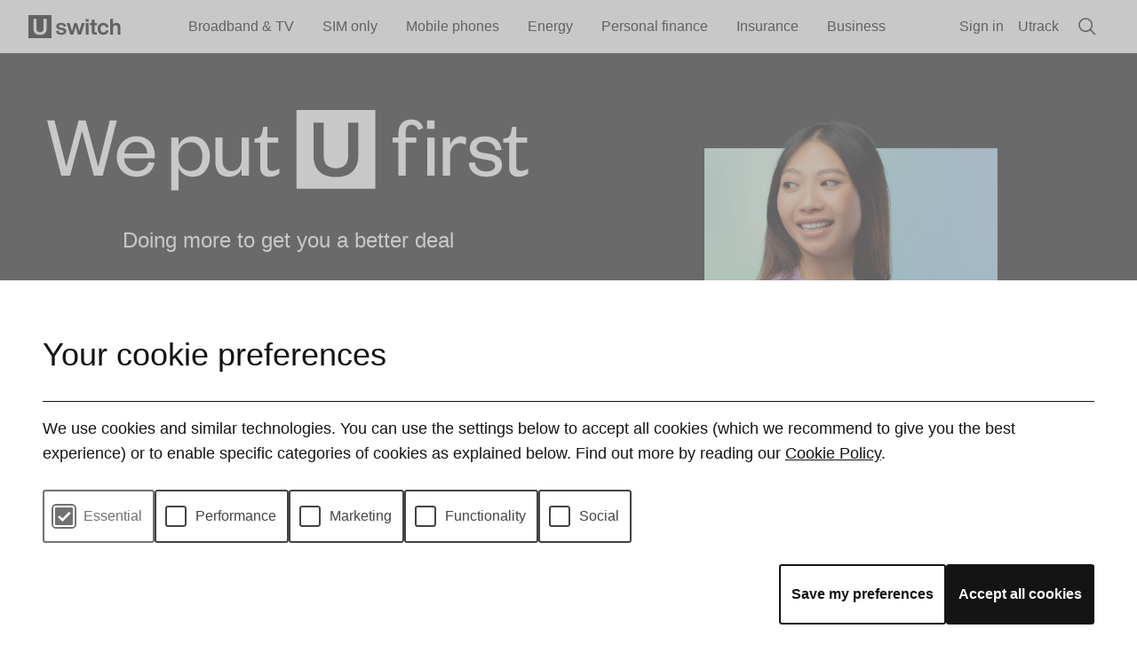

--- FILE ---
content_type: text/css
request_url: https://www.uswitch.com/s3/uswitch-includes-production/includes/astro/_astro/cookie.fiojhKbp.css
body_size: 1857
content:
*,:after,:before{--tw-border-spacing-x:0;--tw-border-spacing-y:0;--tw-translate-x:0;--tw-translate-y:0;--tw-rotate:0;--tw-skew-x:0;--tw-skew-y:0;--tw-scale-x:1;--tw-scale-y:1;--tw-pan-x: ;--tw-pan-y: ;--tw-pinch-zoom: ;--tw-scroll-snap-strictness:proximity;--tw-gradient-from-position: ;--tw-gradient-via-position: ;--tw-gradient-to-position: ;--tw-ordinal: ;--tw-slashed-zero: ;--tw-numeric-figure: ;--tw-numeric-spacing: ;--tw-numeric-fraction: ;--tw-ring-inset: ;--tw-ring-offset-width:0px;--tw-ring-offset-color:#fff;--tw-ring-color:#3b82f680;--tw-ring-offset-shadow:0 0 #0000;--tw-ring-shadow:0 0 #0000;--tw-shadow:0 0 #0000;--tw-shadow-colored:0 0 #0000;--tw-blur: ;--tw-brightness: ;--tw-contrast: ;--tw-grayscale: ;--tw-hue-rotate: ;--tw-invert: ;--tw-saturate: ;--tw-sepia: ;--tw-drop-shadow: ;--tw-backdrop-blur: ;--tw-backdrop-brightness: ;--tw-backdrop-contrast: ;--tw-backdrop-grayscale: ;--tw-backdrop-hue-rotate: ;--tw-backdrop-invert: ;--tw-backdrop-opacity: ;--tw-backdrop-saturate: ;--tw-backdrop-sepia: ;--tw-contain-size: ;--tw-contain-layout: ;--tw-contain-paint: ;--tw-contain-style: }::backdrop{--tw-border-spacing-x:0;--tw-border-spacing-y:0;--tw-translate-x:0;--tw-translate-y:0;--tw-rotate:0;--tw-skew-x:0;--tw-skew-y:0;--tw-scale-x:1;--tw-scale-y:1;--tw-pan-x: ;--tw-pan-y: ;--tw-pinch-zoom: ;--tw-scroll-snap-strictness:proximity;--tw-gradient-from-position: ;--tw-gradient-via-position: ;--tw-gradient-to-position: ;--tw-ordinal: ;--tw-slashed-zero: ;--tw-numeric-figure: ;--tw-numeric-spacing: ;--tw-numeric-fraction: ;--tw-ring-inset: ;--tw-ring-offset-width:0px;--tw-ring-offset-color:#fff;--tw-ring-color:#3b82f680;--tw-ring-offset-shadow:0 0 #0000;--tw-ring-shadow:0 0 #0000;--tw-shadow:0 0 #0000;--tw-shadow-colored:0 0 #0000;--tw-blur: ;--tw-brightness: ;--tw-contrast: ;--tw-grayscale: ;--tw-hue-rotate: ;--tw-invert: ;--tw-saturate: ;--tw-sepia: ;--tw-drop-shadow: ;--tw-backdrop-blur: ;--tw-backdrop-brightness: ;--tw-backdrop-contrast: ;--tw-backdrop-grayscale: ;--tw-backdrop-hue-rotate: ;--tw-backdrop-invert: ;--tw-backdrop-opacity: ;--tw-backdrop-saturate: ;--tw-backdrop-sepia: ;--tw-contain-size: ;--tw-contain-layout: ;--tw-contain-paint: ;--tw-contain-style: }.fixed{position:fixed}.absolute{position:absolute}.relative{position:relative}.bottom-0{bottom:0}.left-0{left:0}.left-1\/2{left:50%}.left-\[2px\]{left:2px}.right-0{right:0}.top-0{top:0}.top-1\/2{top:50%}.mx-auto{margin-left:auto;margin-right:auto}.my-1{margin-bottom:.25rem;margin-top:.25rem}.my-2{margin-bottom:.5rem;margin-top:.5rem}.my-4{margin-bottom:1rem;margin-top:1rem}.my-6{margin-bottom:1.5rem;margin-top:1.5rem}.mb-1{margin-bottom:.25rem}.mb-1\.5{margin-bottom:.375rem}.mb-2{margin-bottom:.5rem}.mb-6{margin-bottom:1.5rem}.ml-auto{margin-left:auto}.mt-6{margin-top:1.5rem}.block{display:block}.flex{display:flex}.inline-flex{display:inline-flex}.hidden{display:none}.h-6{height:1.5rem}.h-\[20px\]{height:20px}.h-\[34px\]{height:34px}.h-full{height:100%}.h-px{height:1px}.h-screen{height:100vh}.w-4{width:1rem}.w-6{width:1.5rem}.w-full{width:100%}.max-w-7xl{max-width:80rem}.-translate-x-1\/2{--tw-translate-x:-50%}.-translate-x-1\/2,.-translate-y-1\/2{transform:translate(var(--tw-translate-x),var(--tw-translate-y)) rotate(var(--tw-rotate)) skew(var(--tw-skew-x)) skewY(var(--tw-skew-y)) scaleX(var(--tw-scale-x)) scaleY(var(--tw-scale-y))}.-translate-y-1\/2{--tw-translate-y:-50%}.translate-y-\[252px\]{--tw-translate-y:252px}.transform,.translate-y-\[252px\]{transform:translate(var(--tw-translate-x),var(--tw-translate-y)) rotate(var(--tw-rotate)) skew(var(--tw-skew-x)) skewY(var(--tw-skew-y)) scaleX(var(--tw-scale-x)) scaleY(var(--tw-scale-y))}.\!cursor-default{cursor:default!important}.resize{resize:both}.list-none{list-style-type:none}.flex-row{flex-direction:row}.flex-col{flex-direction:column}.flex-wrap{flex-wrap:wrap}.items-start{align-items:flex-start}.items-center{align-items:center}.justify-between{justify-content:space-between}.gap-2{gap:.5rem}.gap-x-2{column-gap:.5rem}.gap-x-4{column-gap:1rem}.gap-x-6{column-gap:1.5rem}.overflow-x-hidden{overflow-x:hidden}.rounded-sm{border-radius:.2rem}.border{border-width:1px}.border-2{border-width:2px}.border-b-2{border-bottom-width:2px}.border-t-2{border-top-width:2px}.border-solid{border-style:solid}.border-none{border-style:none}.border-black{--tw-border-opacity:1;border-color:rgb(20 20 20/var(--tw-border-opacity))}.border-black\/60{border-color:#14141499}.border-black\/80{border-color:#141414cc}.border-transparent{border-color:#0000}.border-white\/50{border-color:#ffffff80}.\!bg-neutral-300{--tw-bg-opacity:1!important;background-color:rgb(212 212 212/var(--tw-bg-opacity))!important}.bg-black{--tw-bg-opacity:1;background-color:rgb(20 20 20/var(--tw-bg-opacity))}.bg-black\/60{background-color:#14141499}.bg-neutral-400{--tw-bg-opacity:1;background-color:rgb(163 163 163/var(--tw-bg-opacity))}.bg-transparent{background-color:initial}.bg-white{--tw-bg-opacity:1;background-color:rgb(255 255 255/var(--tw-bg-opacity))}.bg-white\/50{background-color:#ffffff80}.bg-yellow-300{--tw-bg-opacity:1;background-color:rgb(253 224 71/var(--tw-bg-opacity))}.px-1{padding-left:.25rem;padding-right:.25rem}.px-2{padding-left:.5rem;padding-right:.5rem}.px-3{padding-left:.75rem;padding-right:.75rem}.px-4{padding-left:1rem;padding-right:1rem}.px-5{padding-left:1.25rem;padding-right:1.25rem}.px-6{padding-left:1.5rem;padding-right:1.5rem}.py-1{padding-bottom:.25rem;padding-top:.25rem}.py-2{padding-bottom:.5rem;padding-top:.5rem}.py-3{padding-bottom:.75rem;padding-top:.75rem}.py-4{padding-bottom:1rem;padding-top:1rem}.py-6{padding-bottom:1.5rem;padding-top:1.5rem}.pb-4{padding-bottom:1rem}.pl-8{padding-left:2rem}.pr-2{padding-right:.5rem}.pt-6{padding-top:1.5rem}.text-2xl{font-size:1.5rem;line-height:2rem}.text-3xl{font-size:1.875rem;line-height:2.25rem}.text-base{font-size:1rem;line-height:1.5rem}.text-sm{font-size:.875rem;line-height:1.25rem}.text-xs{font-size:.75rem;line-height:1rem}.font-bold{font-weight:700}.font-medium{font-weight:500}.leading-6{line-height:1.5rem}.text-black{--tw-text-opacity:1;color:rgb(20 20 20/var(--tw-text-opacity))}.text-black\/60{color:#14141499}.text-black\/80{color:#141414cc}.text-current{color:currentColor}.text-white{--tw-text-opacity:1;color:rgb(255 255 255/var(--tw-text-opacity))}.underline{text-decoration-line:underline}.underline-offset-2{text-underline-offset:2px}.opacity-100{opacity:1}.opacity-60{opacity:.6}.outline{outline-style:solid}.\!ring-0{--tw-ring-offset-shadow:var(--tw-ring-inset) 0 0 0 var(--tw-ring-offset-width) var(--tw-ring-offset-color)!important;--tw-ring-shadow:var(--tw-ring-inset) 0 0 0 calc(var(--tw-ring-offset-width)) var(--tw-ring-color)!important;box-shadow:var(--tw-ring-offset-shadow),var(--tw-ring-shadow),var(--tw-shadow,0 0 #0000)!important}.ring-2{--tw-ring-offset-shadow:var(--tw-ring-inset) 0 0 0 var(--tw-ring-offset-width) var(--tw-ring-offset-color);--tw-ring-shadow:var(--tw-ring-inset) 0 0 0 calc(2px + var(--tw-ring-offset-width)) var(--tw-ring-color);box-shadow:var(--tw-ring-offset-shadow),var(--tw-ring-shadow),var(--tw-shadow,0 0 #0000)}.ring-black{--tw-ring-opacity:1;--tw-ring-color:rgb(20 20 20/var(--tw-ring-opacity))}.ring-transparent{--tw-ring-color:#0000}.filter{filter:var(--tw-blur) var(--tw-brightness) var(--tw-contrast) var(--tw-grayscale) var(--tw-hue-rotate) var(--tw-invert) var(--tw-saturate) var(--tw-sepia) var(--tw-drop-shadow)}.transition{transition-duration:.15s;transition-property:color,background-color,border-color,text-decoration-color,fill,stroke,opacity,box-shadow,transform,filter,-webkit-backdrop-filter;transition-property:color,background-color,border-color,text-decoration-color,fill,stroke,opacity,box-shadow,transform,filter,backdrop-filter;transition-property:color,background-color,border-color,text-decoration-color,fill,stroke,opacity,box-shadow,transform,filter,backdrop-filter,-webkit-backdrop-filter;transition-timing-function:cubic-bezier(.4,0,.2,1)}.hover\:bg-neutral-200:hover{--tw-bg-opacity:1;background-color:rgb(229 229 229/var(--tw-bg-opacity))}.hover\:bg-neutral-600:hover{--tw-bg-opacity:1;background-color:rgb(82 82 82/var(--tw-bg-opacity))}.hover\:underline:hover{text-decoration-line:underline}.focus\:bg-neutral-200:focus{--tw-bg-opacity:1;background-color:rgb(229 229 229/var(--tw-bg-opacity))}.focus\:underline:focus{text-decoration-line:underline}@media not all and (min-width:1024px){.max-lg\:block{display:block}.max-lg\:hidden{display:none}}@media not all and (min-width:768px){.max-md\:mt-2{margin-top:.5rem}.max-md\:block{display:block}.max-md\:hidden{display:none}.max-md\:justify-center{justify-content:center}.max-md\:border-b{border-bottom-width:1px}.max-md\:pb-4{padding-bottom:1rem}.max-md\:pb-6{padding-bottom:1.5rem}.max-md\:pt-2{padding-top:.5rem}}@media (min-width:768px){.md\:my-4{margin-bottom:1rem;margin-top:1rem}.md\:mb-0{margin-bottom:0}.md\:block{display:block}.md\:flex{display:flex}.md\:hidden{display:none}.md\:h-auto{height:auto}.md\:max-h-\[600px\]{max-height:600px}.md\:w-1\/2{width:50%}.md\:w-auto{width:auto}.md\:flex-row{flex-direction:row}.md\:flex-wrap{flex-wrap:wrap}.md\:items-center{align-items:center}.md\:justify-between{justify-content:space-between}.md\:gap-6{gap:1.5rem}.md\:border-2{border-width:2px}.md\:border-solid{border-style:solid}.md\:px-12{padding-left:3rem;padding-right:3rem}.md\:px-4{padding-left:1rem;padding-right:1rem}.md\:py-3{padding-bottom:.75rem;padding-top:.75rem}.md\:py-4{padding-bottom:1rem;padding-top:1rem}.md\:py-5{padding-bottom:1.25rem;padding-top:1.25rem}.md\:pr-3{padding-right:.75rem}.md\:pt-16{padding-top:4rem}.md\:text-lg{font-size:1.125rem;line-height:1.75rem}}@media (min-width:1024px){.lg\:max-h-\[420px\]{max-height:420px}.lg\:w-fit{width:-webkit-fit-content;width:-moz-fit-content;width:fit-content}.lg\:text-4xl{font-size:2.25rem;line-height:2.5rem}}


--- FILE ---
content_type: text/css
request_url: https://www.uswitch.com/s3/uswitch-includes-production/includes/astro/_astro/cookie.iRb2gmIT.css
body_size: 1721
content:
button[data-astro-cid-vnzlvqnm]{--tw-text-opacity:1;border-color:#0000;border-radius:.2rem;border-width:1px;color:rgb(20 20 20/var(--tw-text-opacity));display:inline-flex;font-weight:700;padding:.75rem .5rem;position:relative}button[data-astro-cid-vnzlvqnm].b-solid{--tw-bg-opacity:1;--tw-text-opacity:1;background-color:rgb(20 20 20/var(--tw-bg-opacity));color:rgb(255 255 255/var(--tw-text-opacity))}button[data-astro-cid-vnzlvqnm].b-solid:focus,button[data-astro-cid-vnzlvqnm].b-solid:hover{--tw-bg-opacity:1;background-color:rgb(82 82 82/var(--tw-bg-opacity))}button[data-astro-cid-vnzlvqnm].b-ghost{--tw-bg-opacity:1;--tw-text-opacity:1;background-color:rgb(255 255 255/var(--tw-bg-opacity));color:rgb(20 20 20/var(--tw-text-opacity))}button[data-astro-cid-vnzlvqnm].b-ghost:focus,button[data-astro-cid-vnzlvqnm].b-ghost:hover{--tw-bg-opacity:1;background-color:rgb(229 229 229/var(--tw-bg-opacity))}button[data-astro-cid-vnzlvqnm].b-outline{--tw-border-opacity:1;--tw-text-opacity:1;border-color:rgb(20 20 20/var(--tw-border-opacity));color:rgb(20 20 20/var(--tw-text-opacity))}button[data-astro-cid-vnzlvqnm].b-outline:focus,button[data-astro-cid-vnzlvqnm].b-outline:hover{--tw-bg-opacity:1;background-color:rgb(229 229 229/var(--tw-bg-opacity))}button[data-astro-cid-vnzlvqnm].b-sm{font-size:.75rem;line-height:1rem;padding:.5rem}@media (min-width:768px){button[data-astro-cid-vnzlvqnm].b-sm{padding-bottom:.75rem;padding-top:.75rem}}button[data-astro-cid-vnzlvqnm].b-md{font-size:.875rem;line-height:1.25rem;padding:.75rem}@media (min-width:768px){button[data-astro-cid-vnzlvqnm].b-md{padding-bottom:1rem;padding-top:1rem}}button[data-astro-cid-vnzlvqnm].b-lg{border-width:2px;font-size:1rem;line-height:1.5rem;padding:.75rem}@media (min-width:768px){button[data-astro-cid-vnzlvqnm].b-lg{padding-bottom:1.25rem;padding-top:1.25rem}}button[data-astro-cid-vnzlvqnm].b-wide.b-sm{padding-left:1rem;padding-right:1rem}button[data-astro-cid-vnzlvqnm].b-wide.b-md{padding-left:1.25rem;padding-right:1.25rem}button[data-astro-cid-vnzlvqnm].b-wide.b-lg{padding:1rem 1.5rem}button[data-astro-cid-vnzlvqnm].b-full{width:100%}button[data-astro-cid-vnzlvqnm].b-link{--tw-text-opacity:1;background-color:initial;color:rgb(20 20 20/var(--tw-text-opacity));text-underline-offset:4px}button[data-astro-cid-vnzlvqnm].b-link:focus,button[data-astro-cid-vnzlvqnm].b-link:hover{text-decoration-line:underline}button[data-astro-cid-vnzlvqnm]:focus{outline:2px solid #0000;outline-offset:2px}button[data-astro-cid-vnzlvqnm][disabled],button[data-astro-cid-vnzlvqnm][disabled]:active,button[data-astro-cid-vnzlvqnm][disabled]:focus,button[data-astro-cid-vnzlvqnm][disabled]:hover{--tw-bg-opacity:1!important;--tw-ring-offset-shadow:var(--tw-ring-inset) 0 0 0 var(--tw-ring-offset-width) var(--tw-ring-offset-color)!important;--tw-ring-shadow:var(--tw-ring-inset) 0 0 0 calc(var(--tw-ring-offset-width)) var(--tw-ring-color)!important;background-color:rgb(212 212 212/var(--tw-bg-opacity))!important;box-shadow:var(--tw-ring-offset-shadow),var(--tw-ring-shadow),var(--tw-shadow,0 0 #0000)!important;cursor:default!important;outline:2px solid #0000!important;outline-offset:2px!important}.ucb-check[data-astro-cid-h5ebzmlb]{position:relative}.ucb-check__text[data-astro-cid-h5ebzmlb]{padding-left:2rem}@media (min-width:768px){.ucb-check__text[data-astro-cid-h5ebzmlb]{padding-left:2.5rem}}.ucb-check__input[data-astro-cid-h5ebzmlb]:active~.ucb-check__label[data-astro-cid-h5ebzmlb],.ucb-check__label[data-astro-cid-h5ebzmlb]{align-items:center;border-color:#141414cc;border-radius:.2rem;color:#141414cc;column-gap:.5rem;display:inline-flex;font-weight:500;line-height:1.5rem;padding:.25rem;width:100%}@media (min-width:768px){.ucb-check__input[data-astro-cid-h5ebzmlb]:active~.ucb-check__label[data-astro-cid-h5ebzmlb],.ucb-check__label[data-astro-cid-h5ebzmlb]{border-style:solid;border-width:2px;padding-bottom:1rem;padding-right:.75rem;padding-top:1rem;width:auto}}.ucb-check__input[data-astro-cid-h5ebzmlb],.ucb-check__input[data-astro-cid-h5ebzmlb]:active{--tw-translate-y:-50%;--tw-ring-offset-shadow:var(--tw-ring-inset) 0 0 0 var(--tw-ring-offset-width) var(--tw-ring-offset-color);--tw-ring-shadow:var(--tw-ring-inset) 0 0 0 calc(2px + var(--tw-ring-offset-width)) var(--tw-ring-color);--tw-ring-color:#0000;-webkit-appearance:none;-moz-appearance:none;appearance:none;border:2px solid #141414cc;border-radius:.2rem;box-shadow:var(--tw-ring-offset-shadow),var(--tw-ring-shadow),var(--tw-shadow,0 0 #0000);color:#141414cc;content:none;height:1.5rem;left:2px;outline:none;position:absolute;top:50%;transform:translate(var(--tw-translate-x),var(--tw-translate-y)) rotate(var(--tw-rotate)) skew(var(--tw-skew-x)) skewY(var(--tw-skew-y)) scaleX(var(--tw-scale-x)) scaleY(var(--tw-scale-y));width:1.5rem}@media (min-width:768px){.ucb-check__input[data-astro-cid-h5ebzmlb],.ucb-check__input[data-astro-cid-h5ebzmlb]:active{left:.75rem}}.ucb-check__input[data-astro-cid-h5ebzmlb]:before{--tw-text-opacity:1;color:rgb(255 255 255/var(--tw-text-opacity));content:url("data:image/svg+xml;charset=utf-8,%3Csvg xmlns='http://www.w3.org/2000/svg' width='20' height='20' fill='none' stroke='%23fff' stroke-width='3' viewBox='0 0 24 24'%3E%3Cpath stroke='none' d='M0 0h24v24H0z'/%3E%3Cpath d='m5 12 5 5L20 7'/%3E%3C/svg%3E");height:1rem;pointer-events:none;width:1rem}.ucb-check__input[data-astro-cid-h5ebzmlb]:hover,.ucb-check__input[data-astro-cid-h5ebzmlb]:hover~.ucb-check__label[data-astro-cid-h5ebzmlb],.ucb-check__label[data-astro-cid-h5ebzmlb]:hover{--tw-border-opacity:1;--tw-text-opacity:1;border-color:rgb(20 20 20/var(--tw-border-opacity));color:rgb(20 20 20/var(--tw-text-opacity));cursor:pointer}@media (min-width:768px){.ucb-check__input[data-astro-cid-h5ebzmlb]:hover,.ucb-check__input[data-astro-cid-h5ebzmlb]:hover~.ucb-check__label[data-astro-cid-h5ebzmlb],.ucb-check__label[data-astro-cid-h5ebzmlb]:hover{border-width:2px}}.ucb-check[data-astro-cid-h5ebzmlb]:focus-within .ucb-check__input[data-astro-cid-h5ebzmlb]:checked{--tw-border-opacity:1;border-color:rgb(255 255 255/var(--tw-border-opacity))}.ucb-check__input[data-astro-cid-h5ebzmlb]:checked,.ucb-check__input[data-astro-cid-h5ebzmlb]:checked~.ucb-check__label[data-astro-cid-h5ebzmlb]{--tw-border-opacity:1;--tw-text-opacity:1;border-color:rgb(20 20 20/var(--tw-border-opacity));color:rgb(20 20 20/var(--tw-text-opacity))}@media (min-width:768px){.ucb-check__input[data-astro-cid-h5ebzmlb]:checked,.ucb-check__input[data-astro-cid-h5ebzmlb]:checked~.ucb-check__label[data-astro-cid-h5ebzmlb]{border-width:2px}}.ucb-check__input[data-astro-cid-h5ebzmlb]:checked{--tw-border-opacity:1;--tw-bg-opacity:1;--tw-ring-opacity:1;--tw-ring-color:rgb(20 20 20/var(--tw-ring-opacity));background-color:rgb(20 20 20/var(--tw-bg-opacity));border-color:rgb(255 255 255/var(--tw-border-opacity))}.ucb-check__input[data-astro-cid-h5ebzmlb][aria-readonly]:checked{--tw-ring-color:#14141499;background-color:#14141499}@media (min-width:768px){.ucb-check__input[data-astro-cid-h5ebzmlb][aria-readonly]:checked{border-width:2px}}.ucb-check__input[data-astro-cid-h5ebzmlb][aria-readonly]:checked~.ucb-check__label[data-astro-cid-h5ebzmlb]{border-color:#14141499;color:#14141499;cursor:default}@media (min-width:768px){.ucb-check__input[data-astro-cid-h5ebzmlb][aria-readonly]:checked~.ucb-check__label[data-astro-cid-h5ebzmlb]{border-width:2px}}.ucb-options[data-astro-cid-pjgfd763]{--tw-bg-opacity:1;background-color:rgb(255 255 255/var(--tw-bg-opacity));display:flex;flex-direction:column;gap:.5rem;list-style-type:none;margin-bottom:.5rem;margin-top:.5rem;padding:0}@media (min-width:768px){.ucb-options[data-astro-cid-pjgfd763]{flex-direction:row;margin-bottom:1rem;margin-top:1rem}}.ucb-option[data-astro-cid-pjgfd763]{margin-bottom:.5rem}.ucb-controls[data-astro-cid-pjgfd763]{display:flex;flex-direction:column;gap:.5rem;justify-content:flex-end}@media (min-width:768px){.ucb-controls[data-astro-cid-pjgfd763]{flex-direction:row}}@media not all and (min-width:768px){.ucb-btn-save[data-astro-cid-pjgfd763]{justify-content:center;margin-top:.5rem}}.ucb-btn-accept--mobile[data-astro-cid-pjgfd763]{display:block;margin-bottom:1rem;margin-top:1rem}@media (min-width:768px){.ucb-btn-accept--mobile[data-astro-cid-pjgfd763]{display:none}}.ucb-btn-accept--desktop[data-astro-cid-pjgfd763]{display:none}@media (min-width:768px){.ucb-btn-accept--desktop[data-astro-cid-pjgfd763]{display:block}}.ucb-sr-only[data-astro-cid-pjgfd763]{clip:rect(0,0,0,0);border-width:0;height:1px;margin:-1px;overflow:hidden;padding:0;position:absolute;white-space:nowrap;width:1px}.no-scroll{overflow:hidden;width:100vw}.ucb,.ucb-banner,.ucb-container{z-index:9999999999}.ucb{height:100vh;position:fixed}.ucb-container{--tw-translate-x:-50%;bottom:0;left:50%;margin-left:auto;margin-right:auto;position:fixed;transition:transform .5s ease;width:100%}.ucb-container,.ucb-container.open{transform:translate(var(--tw-translate-x),var(--tw-translate-y)) rotate(var(--tw-rotate)) skew(var(--tw-skew-x)) skewY(var(--tw-skew-y)) scaleX(var(--tw-scale-x)) scaleY(var(--tw-scale-y))}.ucb-container.open{--tw-translate-y:0px}.ucb-container:not(.open){--tw-translate-y:252px;transform:translate(var(--tw-translate-x),var(--tw-translate-y)) rotate(var(--tw-rotate)) skew(var(--tw-skew-x)) skewY(var(--tw-skew-y)) scaleX(var(--tw-scale-x)) scaleY(var(--tw-scale-y))}@media (min-width:768px){.ucb-container:not(.open){--tw-translate-y:0px;transform:translate(var(--tw-translate-x),var(--tw-translate-y)) rotate(var(--tw-rotate)) skew(var(--tw-skew-x)) skewY(var(--tw-skew-y)) scaleX(var(--tw-scale-x)) scaleY(var(--tw-scale-y))}}.ucb-banner{--tw-bg-opacity:1;--tw-text-opacity:1;background-color:rgb(255 255 255/var(--tw-bg-opacity));color:rgb(20 20 20/var(--tw-text-opacity));margin-left:auto;margin-right:auto;max-width:80rem;opacity:1;padding:1rem 1.5rem;width:100%;z-index:999999}@media (min-width:768px){.ucb-banner{height:auto;padding-left:3rem;padding-right:3rem;padding-top:4rem}}.ucb-overlay{--tw-bg-opacity:1;background-color:rgb(163 163 163/var(--tw-bg-opacity));height:160px;height:100vh;inset:0;margin-left:auto;margin-right:auto;opacity:.6;overflow-x:hidden;position:fixed;width:100%;z-index:50}.ucb-copy,.ucb-heading{--tw-text-opacity:1;color:rgb(20 20 20/var(--tw-text-opacity))}.ucb-copy{font-size:1rem;line-height:1.5rem;margin-bottom:1.5em}@media (min-width:768px){.ucb-copy{font-size:1.125rem;line-height:1.75rem}}.ucb-heading{font-size:1.875rem;font-weight:500;line-height:2.25rem;margin-bottom:.375rem;margin-top:0}@media (min-width:1024px){.ucb-heading{font-size:2.25rem;line-height:2.5rem}}.ucb-hr{--tw-bg-opacity:1;background-color:rgb(20 20 20/var(--tw-bg-opacity));border-style:none;height:1px;margin-bottom:1rem;margin-top:1rem;width:100%}@media (min-width:1024px){.ucb-hr{margin-top:2rem}}.ucb-link{--tw-text-opacity:1;color:rgb(20 20 20/var(--tw-text-opacity));text-decoration-line:underline;text-underline-offset:2px}.ucb-link:active,.ucb-link:focus,.ucb-link:hover{--tw-bg-opacity:1;background-color:rgb(253 224 71/var(--tw-bg-opacity));border:none;outline:none}


--- FILE ---
content_type: text/css
request_url: https://www.uswitch.com/s3/uswitch-includes-production/includes/astro/_astro/footer.CdpjP79n.css
body_size: 879
content:
footer .contain[data-astro-cid-o4bqqbp2]{display:flex;flex-wrap:wrap;margin-left:auto;margin-right:auto;max-width:80rem;padding-left:1rem;padding-right:1rem}@media (min-width:768px){footer .contain[data-astro-cid-o4bqqbp2]{padding-left:1rem;padding-right:1rem}}div[data-astro-cid-o4bqqbp2]>div[data-astro-cid-o4bqqbp2]{align-items:center;display:flex;flex-direction:column}@media (min-width:768px){div[data-astro-cid-o4bqqbp2]>div[data-astro-cid-o4bqqbp2]{flex-direction:row}}div[data-astro-cid-o4bqqbp2]>div[data-astro-cid-o4bqqbp2]:first-child{align-items:flex-start;border-bottom-width:2px;border-color:#ffffff1a;margin-bottom:1.5rem;padding-bottom:1.5rem;padding-top:1.5rem;width:100%}@media (min-width:768px){div[data-astro-cid-o4bqqbp2]>div[data-astro-cid-o4bqqbp2]:first-child{align-items:center;justify-content:space-between}}div[data-astro-cid-o4bqqbp2]>div[data-astro-cid-o4bqqbp2]:nth-child(2){width:100%}@media (min-width:768px){div[data-astro-cid-o4bqqbp2]>div[data-astro-cid-o4bqqbp2]:nth-child(2){width:50%}}@media (min-width:1024px){div[data-astro-cid-o4bqqbp2]>div[data-astro-cid-o4bqqbp2]:nth-child(2){width:60%}}div[data-astro-cid-o4bqqbp2]>div[data-astro-cid-o4bqqbp2]:nth-child(3){display:flex;flex-direction:column;margin-left:auto;width:100%}@media (min-width:768px){div[data-astro-cid-o4bqqbp2]>div[data-astro-cid-o4bqqbp2]:nth-child(3){width:50%}}@media (min-width:1024px){div[data-astro-cid-o4bqqbp2]>div[data-astro-cid-o4bqqbp2]:nth-child(3){width:-webkit-fit-content;width:-moz-fit-content;width:fit-content}}div[data-astro-cid-o4bqqbp2]>div[data-astro-cid-o4bqqbp2]:nth-child(4){border-color:#ffffff1a;border-top-width:2px;display:block;margin-top:1.5rem;padding-top:1.5rem;width:100%}footer h2[data-astro-cid-nn2pb5uj]{font-size:1rem;font-weight:700;line-height:1.5rem;padding-bottom:.5rem}p[data-astro-cid-nn2pb5uj]{font-size:.875rem;line-height:1.25rem;padding-bottom:.5rem}a[data-astro-cid-nn2pb5uj]{color:#fff!important;font-size:1rem;line-height:1.5rem;padding-top:.5rem}section[data-astro-cid-nn2pb5uj] img{height:4rem}section[data-astro-cid-nn2pb5uj]:first-child{align-items:flex-start;display:flex;flex-direction:row;justify-content:space-between;width:100%}section[data-astro-cid-nn2pb5uj]:first-child div[data-astro-cid-nn2pb5uj]:first-child{width:100%}@media (min-width:768px){section[data-astro-cid-nn2pb5uj]:first-child div[data-astro-cid-nn2pb5uj]:first-child{padding-left:1rem;padding-right:1rem;width:16rem}}section[data-astro-cid-nn2pb5uj]:first-child div[data-astro-cid-nn2pb5uj]:last-child{display:none;height:100%}@media (min-width:768px){section[data-astro-cid-nn2pb5uj]:first-child div[data-astro-cid-nn2pb5uj]:last-child{display:block}}section[data-astro-cid-nn2pb5uj]:first-child img{height:100%;height:128px;object-fit:fill;width:128px}section[data-astro-cid-nn2pb5uj]:last-child{margin-top:2rem;width:100%}@media (min-width:768px){section[data-astro-cid-nn2pb5uj]:last-child{padding-left:1rem;padding-right:1rem}}section[data-astro-cid-nn2pb5uj]:last-child div[data-astro-cid-nn2pb5uj]{align-items:center;column-gap:1.5rem;display:flex;flex-direction:row}section[data-astro-cid-nn2pb5uj]:last-child img{height:56px;object-fit:contain}section[data-astro-cid-nn2pb5uj]:last-child img+img{height:52px}@media (min-width:768px){section[data-astro-cid-nn2pb5uj]:last-child img{height:82px}section[data-astro-cid-nn2pb5uj]:last-child img+img{height:72px}}input[data-astro-cid-g5vtbrdi],input[data-astro-cid-g5vtbrdi]+label[data-astro-cid-g5vtbrdi] svg[data-astro-cid-g5vtbrdi].minus,input[data-astro-cid-g5vtbrdi]:checked+label[data-astro-cid-g5vtbrdi] svg[data-astro-cid-g5vtbrdi].plus,svg[data-astro-cid-g5vtbrdi],svg[data-astro-cid-g5vtbrdi].minus,svg[data-astro-cid-g5vtbrdi].plus{display:none}@media not all and (min-width:768px){input[data-astro-cid-g5vtbrdi]+label[data-astro-cid-g5vtbrdi] svg[data-astro-cid-g5vtbrdi].plus,input[data-astro-cid-g5vtbrdi]:checked+label[data-astro-cid-g5vtbrdi] svg[data-astro-cid-g5vtbrdi].minus{display:block}}input[data-astro-cid-g5vtbrdi]~div[data-astro-cid-g5vtbrdi]{display:none}@media (min-width:768px){input[data-astro-cid-g5vtbrdi]~div[data-astro-cid-g5vtbrdi]{display:block}}input[data-astro-cid-g5vtbrdi]:checked~div[data-astro-cid-g5vtbrdi]{display:block}label[data-astro-cid-g5vtbrdi]{align-items:center;border-color:#ffffff80;display:inline-flex;font-size:1rem;font-weight:700;justify-content:space-between;line-height:1.5rem;margin-bottom:.5rem;width:100%}@media not all and (min-width:768px){label[data-astro-cid-g5vtbrdi]{border-bottom-width:1px;padding-bottom:1rem;padding-top:.5rem}}div[data-astro-cid-xec5uvwq].lc-1 ul[data-astro-cid-xec5uvwq]{column-gap:1.5rem;flex-wrap:wrap}@media (min-width:768px){div[data-astro-cid-xec5uvwq].lc-1 ul[data-astro-cid-xec5uvwq]{display:flex}}div[data-astro-cid-xec5uvwq]{display:flex;flex-direction:column;width:100%}@media not all and (min-width:768px){div[data-astro-cid-xec5uvwq]{padding-bottom:1.5rem}}@media (min-width:768px){div[data-astro-cid-xec5uvwq]{flex-wrap:wrap;gap:1.5rem;max-height:600px}}@media (min-width:1024px){div[data-astro-cid-xec5uvwq]{max-height:420px}}li[data-astro-cid-xec5uvwq]{font-size:1rem;line-height:1.5rem;margin-bottom:.25rem}a[data-astro-cid-xec5uvwq]{font-size:.875rem;line-height:1.25rem}a[data-astro-cid-xec5uvwq] svg[data-astro-cid-xec5uvwq]{margin-left:-.25rem}div[data-astro-cid-hjazbuwt]{align-items:center;column-gap:1rem;display:flex;flex-direction:row;height:100%}@media (min-width:768px){div[data-astro-cid-hjazbuwt]{align-self:flex-end}}a[data-astro-cid-hjazbuwt]:hover svg[data-astro-cid-hjazbuwt]{--tw-text-opacity:1;color:rgb(255 255 255/var(--tw-text-opacity))}footer[data-astro-cid-bh4txoup]{--tw-text-opacity:1;background:var(--bg);color:rgb(255 255 255/var(--tw-text-opacity));font-size:.875rem;line-height:1.25rem;padding-bottom:1.5rem;padding-top:1.5rem;width:100%}footer[data-astro-cid-bh4txoup] p[data-astro-cid-bh4txoup] small[data-astro-cid-bh4txoup] a{text-decoration-line:underline}footer hr{background-color:#ffffff80;border-width:0;height:2px;width:100%}footer a,footer a svg,footer a:visited svg,footer p,footer small{color:#fff9}footer section a,footer ul a{align-items:center;column-gap:.5rem;display:inline-flex;position:relative;text-decoration:none}footer section a:hover,footer ul a:hover{text-decoration:underline}footer section a,footer section a:hover,footer section a:visited,footer section a:visited:hover,footer ul a,footer ul a:hover,footer ul a:visited,footer ul a:visited:hover{color:#fff9}footer section a:active,footer section a:focus,footer ul a:active,footer ul a:focus{color:#fffc}footer p{margin:0;padding-bottom:.25rem;padding-top:.25rem}footer small{font-size:.75rem;line-height:1rem;padding-bottom:.5rem;padding-top:.5rem}@media (min-width:768px){footer small{padding-bottom:0;padding-top:0}}footer .logo{height:34px;margin-bottom:1.5rem}@media (min-width:768px){footer .logo{margin-bottom:0}}footer .logo svg{height:100%;width:100%}footer .logo.logo--rvu{height:20px;margin-bottom:1.5rem;margin-left:0;margin-top:1.5rem}.logo.logo--rvu:hover{--tw-text-opacity:1;color:rgb(255 255 255/var(--tw-text-opacity))}


--- FILE ---
content_type: text/css
request_url: https://www.uswitch.com/s3/uswitch-includes-production/includes/astro/_astro/header.Cv9qBRcJ.css
body_size: 4054
content:
.uhdr-skip{display:none}@keyframes waveAnimation{0%,to{transform:rotate(0)}20%,60%{transform:rotate(10deg)}40%,80%{transform:rotate(-10deg)}}@keyframes fadeInAnimation{0%,60%{opacity:0}to{opacity:1}}.uhdr-mask{background-color:#14141480;display:none;inset:0;overflow:hidden;pointer-events:none;position:fixed;z-index:4}.uhdr-signin,.uhdr__label,.uhdr__link{letter-spacing:0;text-decoration:none}.uhdr-signin,.uhdr-utrack{line-height:2em;padding-left:.5rem;padding-right:.5rem;text-decoration:none}.uhdr-topnav .uhdr-navitem{margin-bottom:0}.uhdr-wrapper{align-items:center;display:inline-flex;justify-content:space-between;width:100%}.uhdr-icon{height:1.5rem;vertical-align:middle;width:1.5rem}.anim-fadein{animation:fadeInAnimation .8s forwards;opacity:0}.anim-delay-200{animation-delay:.2s}.anim-delay-500{animation-delay:.5s}.anim-wave{animation:waveAnimation 1s forwards;display:inline-block;font-size:1.2rem;transform-origin:80% 80%}.uhdr,.uhdr-acc-menu,.uhdr-nav,.uhdr-search-terms,.uhdr-topnav{z-index:200}.uhdr{border-bottom-width:1px;display:flex;height:48px;justify-content:space-between;padding-left:1rem;padding-right:1rem;position:relative;width:100vw}.uhdr,.uhdr_accopen .uhdr,.uhdr_navopen .uhdr,.uhdr_searchopen .uhdr{border-color:#1414141a}.uhdr-logo{height:24px;transition-duration:.15s;transition-property:color,background-color,border-color,text-decoration-color,fill,stroke,opacity,box-shadow,transform,filter,-webkit-backdrop-filter;transition-property:color,background-color,border-color,text-decoration-color,fill,stroke,opacity,box-shadow,transform,filter,backdrop-filter;transition-property:color,background-color,border-color,text-decoration-color,fill,stroke,opacity,box-shadow,transform,filter,backdrop-filter,-webkit-backdrop-filter;transition-timing-function:cubic-bezier(.4,0,.2,1)}.ulogo{height:100%;width:auto}.uhdr-extra,.uhdr-menu{align-items:center;display:flex;height:100%}.uhdr-menu{border-bottom-width:4px;border-color:#0000;border-top-width:4px;margin-right:-1rem;padding-left:.75rem;padding-right:.75rem}.uhdr_navopen .uhdr-menu{--tw-border-opacity:1;border-bottom-color:rgb(20 20 20/var(--tw-border-opacity))}.uhdr-menu .uhdr-icon{height:1.5rem;width:1.5rem}.uhdr-menu .icn-close,.uhdr_navopen .uhdr-menu .icn-open{display:none}.icn-open,.uhdr-menu .icn-open,.uhdr_navopen .uhdr-menu .icn-close{display:block}.icn-close,.uhdr_navopen .icn-open{display:none}.uhdr_navopen .icn-close{display:block}.uhdr-menu-close{display:none}.uhdr-menu-open{display:flex}.uhdr-menu:active,.uhdr-menu:focus,.uhdr-search-btn:active,.uhdr-search-btn:focus{background-color:#1414140d}.uhdr_navopen .uhdr-menu-close{display:flex}.uhdr-extra .hide,.uhdr_navopen .uhdr-menu-open{display:none}.uhdr_accopen .uhdr-acc-menu,.uhdr_navopen .uhdr-nav,.uhdr_searchopen .uhdr-search-terms{height:calc(100vh - 54px);overflow-y:scroll}.uhdr-nav{--tw-border-opacity:1;--tw-bg-opacity:1;background-color:rgb(255 255 255/var(--tw-bg-opacity));border-color:rgb(20 20 20/var(--tw-border-opacity));border-top-width:0;display:none;left:0;margin-top:1px;overflow-y:scroll;position:absolute;right:0;top:100%;z-index:-1}.uhdr_navopen .uhdr-nav{display:block}.uhdr-backitem{--tw-bg-opacity:1;--tw-text-opacity:1;background-color:rgb(243 243 243/var(--tw-bg-opacity));border-bottom-width:1px;border-color:#0000;color:rgb(20 20 20/var(--tw-text-opacity));display:none;margin-left:-1rem;margin-right:-1rem;min-height:60px;padding-bottom:1rem;padding-left:1rem;padding-top:1rem;position:sticky;text-align:left;top:0;width:calc(100% + 2rem);z-index:1000}.uhdr-subback{margin-left:0;margin-right:0}.open .uhdr-backitem{align-items:center;display:inline-flex}.uhdr-backitem .uhdr-icon{--tw-rotate:-90deg;margin-left:-.25rem;margin-right:.375rem;transform:translate(var(--tw-translate-x),var(--tw-translate-y)) rotate(var(--tw-rotate)) skew(var(--tw-skew-x)) skewY(var(--tw-skew-y)) scaleX(var(--tw-scale-x)) scaleY(var(--tw-scale-y))}.uhdr-topnavitem.open .uhdr-topnav-label,.uhdr-topnavitem.open .uhdr-topnav-link{display:block;font-weight:700;text-decoration-line:underline;text-decoration-thickness:1px;text-underline-offset:2px}.navopen_linknav .uhdr-subnavitem,.navopen_linknav .uhdr-topnavitem,.navopen_subnav .uhdr-topnavitem,.uhdr-topnavitem.open .uhdr-topnav-label .uhdr-icon,.uhdr-topnavitem.open .uhdr-topnav-link .uhdr-icon{display:none}.navopen_linknav .uhdr-subnavitem.open,.navopen_linknav .uhdr-topnavitem.open,.navopen_subnav .uhdr-topnavitem.open{display:block}.navopen_linknav .uhdr-link:first-of-type,.navopen_subnav .uhdr-subnavitem:first-of-type{border-color:#1414141a;border-top-width:1px}.uhdr-links{margin-top:-1px}.navopen_linknav .uhdr-navitem.open,.navopen_subnav .uhdr-navitem.open{border-bottom-color:#0000}.udhr-links,.uhdr-subnav,.uhdr-topnav{--tw-bg-opacity:1;background-color:rgb(255 255 255/var(--tw-bg-opacity))}.uhdr-links,.uhdr-subnav{display:none}.uhdr-link .uhdr-icon{height:1rem;margin-left:.25rem}.uhdr-navitem{border-bottom-width:1px;border-color:#1414141a;display:block;margin-bottom:0;position:relative}.uhdr-navitem:last-child{border-style:none}.uhdr__label,.uhdr__link{align-items:center;display:inline-flex;font-size:1.125rem;line-height:1.75rem;padding-bottom:1rem;padding-top:1rem}.uhdr-topnavitem{margin-left:1rem;margin-right:1rem}.uhdr-topnav-label,.uhdr-topnav-link{font-weight:700}.navopen_topnav .uhdr-topnav-link{pointer-events:none}.uhdr-navitem .icon{margin-right:1rem}.uhdr-navitem .chevron{--tw-translate-y:-50%;--tw-rotate:90deg;pointer-events:none;position:absolute;right:-.25rem;top:50%;transform:translate(var(--tw-translate-x),var(--tw-translate-y)) rotate(var(--tw-rotate)) skew(var(--tw-skew-x)) skewY(var(--tw-skew-y)) scaleX(var(--tw-scale-x)) scaleY(var(--tw-scale-y))}.uhdr-topnavitem.open .uhdr-subnav{display:block}.uhdr-topnavitem.open .uhdr-linkback{display:none}.navopen_subnav .uhdr-subback{display:inline-flex}.uhdr-subnavitem.open .uhdr-links{display:block}.navopen_linknav .uhdr-subnav-wrapper .uhdr-linkback,.uhdr-subnavitem.open .uhdr-linkback{display:inline-flex}.navopen_linknav .uhdr-subback,.navopen_linknav .uhdr-subnav-label,.navopen_linknav .uhdr-subnav-link,.navopen_linknav .uhdr-topnavitem.open .uhdr-topnav-label,.navopen_linknav .uhdr-topnavitem.open .uhdr-topnav-link{display:none}.uhdr-link{font-size:1.125rem;line-height:1.75rem}.uhdr-link-anchor{display:block;padding-bottom:1rem;padding-top:1rem;width:100%}.uhdr-search{display:none;height:100%;margin:0}.uhdr_accopen .uhdr-extra .uhdr-accmenu{--tw-border-opacity:1;border-bottom-color:rgb(20 20 20/var(--tw-border-opacity))}@keyframes spin{to{transform:rotate(1turn)}}.uhdr-search.loading .icn-loader{fill:none;stroke:#141414;stroke-width:2;animation:spin 1s linear infinite}.uhdr-search .icn-search,.uhdr-search.loading .icn-loader{display:block}.uhdr-search .icn-loader,.uhdr-search.loading .icn-search,.uhdr_searchopen .uhdr-account,.uhdr_searchopen .uhdr-logo,.uhdr_searchopen .uhdr-menu,.uhdr_searchopen .uhdr-nav,.uhdr_searchopen .uhdr-open-search,.uhdr_searchopen .uhdr-utrack{display:none}.uhdr_searchopen .uhdr-search{align-items:center;display:inline-flex}.uhdr_searchopen .uhdr-search-title{color:#14141499}.uhdr_searchopen .uhdr-extra,.uhdr_searchopen .uhdr-search{width:100%}.uhdr-search .uhdr-icon{color:#14141480}.uhdr_searchopen .uhdr-search-terms{--tw-bg-opacity:1;background-color:rgb(255 255 255/var(--tw-bg-opacity));display:flex;flex-direction:column;left:0;padding:.5rem 1rem;position:absolute;right:0;top:100%}.uhdr-search-terms{border-color:#1414141a;border-top-width:1px;display:block;display:none;font-size:1.125rem;inset:0;line-height:1.75rem;position:absolute}.uhdr-search-terms .uhdr-search-text{width:100%}.udhr-search-title{color:#14141480}.uhdr-search-text{display:flex;padding-bottom:.75rem;padding-top:.75rem}.uhdr-search-input{border-color:#1414141a;border-right-width:1px;flex:1 1 0%;font-size:1.25rem;font-weight:700;line-height:1.75rem;margin-left:.5rem;padding:.25rem;width:100%}.uhdr-search-input::placeholder{color:#14141480}.uhdr-search-input{--tw-ring-offset-shadow:var(--tw-ring-inset) 0 0 0 var(--tw-ring-offset-width) var(--tw-ring-offset-color);--tw-ring-shadow:var(--tw-ring-inset) 0 0 0 calc(var(--tw-ring-offset-width)) var(--tw-ring-color);box-shadow:var(--tw-ring-offset-shadow),var(--tw-ring-shadow),var(--tw-shadow,0 0 #0000);outline:2px solid #0000;outline-offset:2px}.uhdr-submit-search{margin-left:0;margin-right:0}.uhdr-search-btn{border-color:#1414141a;font-weight:700;height:100%;padding-left:.75rem;padding-right:.75rem}.uhdr-search-btn:focus,.uhdr-search-btn:hover{background-color:#1414140d}.uhdr-search-btn:active{background-color:#1414141a}.uhdr-signin:focus,.uhdr-signin:hover,.uhdr-utrack:focus,.uhdr-utrack:hover{background-color:#1414140d}.uhdr-signin:active,.uhdr-utrack:active{background-color:#1414141a}.uhdr-search-submit:focus,.uhdr-search-submit:hover{--tw-text-opacity:1;background-color:#1414140d;color:rgb(20 20 20/var(--tw-text-opacity))}.uhdr-search-submit:focus .icn-search,.uhdr-search-submit:hover .icn-search{fill:#141414}.uhdr-search-submit{align-items:center;border-radius:9999px;display:flex;height:2.5rem;justify-content:center;margin:0;margin-left:-.5rem;padding:0;width:2.5rem}.uhdr-search-submit:active{background-color:#1414141a}.uhdr-search-submit .icn-search{padding:.125rem}.uhdr-close-search{height:100%;margin-right:-1rem;padding-left:1rem;padding-right:1rem}.uhdr-clear-search{display:none}.uhdr-search-input:not(:placeholder-shown)~.uhdr-clear-search{display:block;position:absolute;right:80px}.uhdr-open-search{align-items:center;display:flex;height:100%;justify-content:center;padding-left:.75rem;padding-right:.75rem}.uhdr-account{height:100%}.uhdr-accmenu{border-bottom-width:4px;border-color:#0000;border-top-width:4px;height:100%;padding-left:.75rem;padding-right:.75rem}.uhdr-acclink,.uhdr-signin,.uhdr-utrack{align-items:center;display:flex;height:100%;justify-content:center}.uhdr_accopen .uhdr-acclink,.uhdr_accopen .uhdr-accmenu{--tw-border-opacity:1;border-bottom-color:rgb(20 20 20/var(--tw-border-opacity))}.uhdr-acc-menu{display:none}.uhdr_accopen .uhdr-acc-menu{--tw-bg-opacity:1;background-color:rgb(255 255 255/var(--tw-bg-opacity));display:block;left:0;padding-top:1rem;position:absolute;right:0;top:calc(100% + 1px)}.uhdr-acc-text{font-size:1.125rem;line-height:1.75rem;margin-bottom:.75rem;margin-top:.75rem;padding-left:1rem;padding-right:1rem}.uhdr-sm{color:#141414bf;padding-bottom:.75rem}.uhdr-acclink .uhdr-icon{margin-right:.5rem}.uhdr-acclink{align-items:center;border-color:#1414141a;border-top-width:1px;display:flex;height:100%;justify-content:flex-start;margin-bottom:-.75rem;margin-top:.75rem;padding:1rem;width:100%}.uhdr-acclink:hover{background-color:#1414140d}.uhdr{--tw-bg-opacity:1;background-color:rgb(255 255 255/var(--tw-bg-opacity))}.uhdr_accopen .uhdr-acc-menu,.uhdr_navopen .uhdr-nav,.uhdr_searchopen .uhdr-search-terms{border-bottom-width:1px;border-color:#1414141a}.uhdr-acclink,.uhdr-link-anchor,.uhdr-search-text{text-decoration:none}.uhdr-acc-text,.uhdr-search-text{margin-bottom:0;margin-top:0}@media not all and (min-width:1024px){.uhdr_accopen,.uhdr_navopen,.uhdr_searchopen{position:fixed}}@media (max-width:320px){.uhdr{height:46px}.uhdr-logo{height:20px;transition-duration:.15s;transition-property:color,background-color,border-color,text-decoration-color,fill,stroke,opacity,box-shadow,transform,filter,-webkit-backdrop-filter;transition-property:color,background-color,border-color,text-decoration-color,fill,stroke,opacity,box-shadow,transform,filter,backdrop-filter;transition-property:color,background-color,border-color,text-decoration-color,fill,stroke,opacity,box-shadow,transform,filter,backdrop-filter,-webkit-backdrop-filter;transition-timing-function:cubic-bezier(.4,0,.2,1)}.uhdr-signin,.uhdr-utrack{font-size:14px}}.utrack-anim-logo,.utrack-anim-logo:hover{display:none}@media (min-width:768px){.uhdr-acc-menu,.uhdr-nav{border-bottom-width:0;border-color:#1414141a;border-left-width:1px;left:auto;position:absolute;right:-480px;transition:right .1s ease;width:480px}.uhdr_searchopen .uhdr-search-terms{height:-webkit-fit-content;height:-moz-fit-content;height:fit-content;min-height:350px;overflow-y:scroll}.uhdr-nav,.uhdr_accopen .uhdr-acc-menu{left:auto;right:0;transition:right .3s ease}.icn-chevron{right:-.25rem}.uhdr-acc-text,.uhdr-acclink{padding-left:1.5rem;padding-right:1.5rem}.uhdr-search-input{margin-right:1rem}.uhdr_accopen+.uhdr-mask,.uhdr_navopen+.uhdr-mask,.uhdr_searchopen+.uhdr-mask{display:block}}.uhdr-skip{--tw-translate-x:-50%;--tw-bg-opacity:1;--tw-shadow:0 10px 15px -3px #0000001a,0 4px 6px -4px #0000001a;--tw-shadow-colored:0 10px 15px -3px var(--tw-shadow-color),0 4px 6px -4px var(--tw-shadow-color);clip:rect(0 0 0 0);align-items:center;background-color:rgb(255 255 255/var(--tw-bg-opacity));border-bottom-left-radius:.2rem;border-bottom-right-radius:.2rem;box-shadow:var(--tw-ring-offset-shadow,0 0 #0000),var(--tw-ring-shadow,0 0 #0000),var(--tw-shadow);display:flex;font-weight:700;height:0;left:50%;overflow:hidden;padding:.5rem 1.5rem;position:fixed;top:0;transform:translate(var(--tw-translate-x),var(--tw-translate-y)) rotate(var(--tw-rotate)) skew(var(--tw-skew-x)) skewY(var(--tw-skew-y)) scaleX(var(--tw-scale-x)) scaleY(var(--tw-scale-y));z-index:1000000}.uhdr-skip:focus,.uhdr-skip:focus-visible{--tw-ring-offset-shadow:var(--tw-ring-inset) 0 0 0 var(--tw-ring-offset-width) var(--tw-ring-offset-color);--tw-ring-shadow:var(--tw-ring-inset) 0 0 0 calc(4px + var(--tw-ring-offset-width)) var(--tw-ring-color);--tw-ring-opacity:1;--tw-ring-color:rgb(250 204 21/var(--tw-ring-opacity));clip:unset;box-shadow:var(--tw-ring-offset-shadow),var(--tw-ring-shadow),var(--tw-shadow,0 0 #0000);display:block;height:auto;outline:2px solid #0000;outline-offset:2px}@media (min-width:1024px){.uhdr-wrapper{align-items:center;display:flex;justify-content:space-between;margin:0 auto;max-width:80rem;padding-left:1rem;padding-right:1rem;width:100%}.uhdr-logo{height:40px;width:auto}.ulogo{padding-bottom:.5rem;padding-top:.5rem}.uhdr-logo:focus,.uhdr-logo:hover{--tw-scale-x:.95;--tw-scale-y:.95;color:#141414cc}.uhdr-logo:active,.uhdr-logo:focus,.uhdr-logo:hover{transform:translate(var(--tw-translate-x),var(--tw-translate-y)) rotate(var(--tw-rotate)) skew(var(--tw-skew-x)) skewY(var(--tw-skew-y)) scaleX(var(--tw-scale-x)) scaleY(var(--tw-scale-y))}.uhdr-logo:active{--tw-scale-x:.92;--tw-scale-y:.92}.uhdr_accopen+.uhdr-mask{display:none}.uhdr{height:60px;position:relative}.uhdr-extra{height:100%;justify-content:flex-end;min-width:180px}.uhdr-backitem,.uhdr-extra .uhdr-menu,.uhdr-icon.chevron,.uhdr-icon.icon{display:none}.uhdr-nav,.uhdr-navitem,.uhdr-topnav{position:static;right:auto}.uhdr-link{padding-bottom:0;padding-top:0}.uhdr-link-anchor:focus,.uhdr-link-anchor:hover,.uhdr-search-text:focus,.uhdr-search-text:hover{text-decoration-line:underline;transition-duration:.15s;transition-property:color,background-color,border-color,text-decoration-color,fill,stroke,opacity,box-shadow,transform,filter,-webkit-backdrop-filter;transition-property:color,background-color,border-color,text-decoration-color,fill,stroke,opacity,box-shadow,transform,filter,backdrop-filter;transition-property:color,background-color,border-color,text-decoration-color,fill,stroke,opacity,box-shadow,transform,filter,backdrop-filter,-webkit-backdrop-filter;transition-timing-function:cubic-bezier(.4,0,.2,1)}.uhdr-link-anchor:active,.uhdr-search-text:active{transform:translateY(1px)}.uhdr-search-title:active,.uhdr-search-title:focus,.uhdr-search-title:hover{text-decoration:none;transform:none}.uhdr-nav,.uhdr_navopen .uhdr-nav{border-bottom-width:0;border:0;display:block;left:auto;margin-top:0;overflow:visible;position:static;right:auto;top:auto;z-index:0}.uhdr-nav,.uhdr-topnav,.uhdr_navopen .uhdr-nav{height:100%;width:auto}.uhdr-topnav{align-items:center;display:inline-flex;justify-content:space-around}.uhdr-navitem .uhdr-topnav-link{cursor:pointer;font-size:1rem;font-weight:400;height:100%;line-height:1.5rem;padding:0 .75rem;pointer-events:auto}.uhdr-topnavitem:hover .uhdr-subnav-wrapper,.uhdr-topnavitem[aria-expanded=true] .uhdr-subnav-wrapper{display:block}.uhdr-links{margin-top:0}.uhdr-links,.uhdr-subnav{display:grid}.uhdr-subnav{border-width:0;grid-template-columns:repeat(5,minmax(0,1fr));width:100%}.uhdr-topnavitem:hover .uhdr-subnav-wrapper,.uhdr-topnavitem[aria-expanded=true] .uhdr-subnav-wrapper{border-color:#1414141a;z-index:-1}.uhdr-acc-menu{--tw-bg-opacity:1;--tw-shadow:0 20px 25px -5px #0000001a,0 8px 10px -6px #0000001a;--tw-shadow-colored:0 20px 25px -5px var(--tw-shadow-color),0 8px 10px -6px var(--tw-shadow-color);background-color:rgb(255 255 255/var(--tw-bg-opacity));border-bottom-left-radius:.2rem;border-bottom-right-radius:.2rem;border-color:#1414141a;border-top-width:1px;box-shadow:var(--tw-ring-offset-shadow,0 0 #0000),var(--tw-ring-shadow,0 0 #0000),var(--tw-shadow);padding-bottom:.75rem;padding-top:1rem;position:absolute;top:100%;width:auto}.uhdr-acc-menu,.uhdr_accopen .uhdr-acc-menu{right:auto}.uhdr_accopen .uhdr-acc-menu{display:none;height:auto;left:auto;top:59px}.uhdr-account:hover .uhdr-acc-menu{display:block;height:auto;transform:translate(calc(-100% + 112px))}.uhdr-acc-link,.uhdr-acc-text{padding-left:1.5rem;padding-right:1.5rem}.uhdr-accmenu,.uhdr-topnavitem,.uhdr-topnavitem:last-child{border-bottom:4px solid #0000;border-left-color:#0000;border-left-style:solid;border-right-color:#0000;border-right-style:solid;border-top:4px solid #0000;height:100%;margin-left:0;margin-right:0;padding-left:0;padding-right:0}.uhdr-accmenu{padding-left:.5rem;padding-right:.5rem}.uhdr_accopen .uhdr-extra .uhdr-accmenu{border-color:#0000}.uhdr-account:hover .uhdr-accmenu,.uhdr-navitem:hover{--tw-border-opacity:1;border-bottom-color:rgb(20 20 20/var(--tw-border-opacity))}.uhdr-subnav-wrapper{--tw-bg-opacity:1;--tw-shadow:0 20px 25px -5px #0000001a,0 8px 10px -6px #0000001a;--tw-shadow-colored:0 20px 25px -5px var(--tw-shadow-color),0 8px 10px -6px var(--tw-shadow-color);background-color:rgb(255 255 255/var(--tw-bg-opacity));border-color:#0000;border-top-width:1px;box-shadow:var(--tw-ring-offset-shadow,0 0 #0000),var(--tw-ring-shadow,0 0 #0000),var(--tw-shadow);display:none;left:0;position:absolute;right:0;top:100%;width:100%}.uhdr-subnav{cursor:default;margin-left:auto;margin-right:auto;max-width:80rem;padding:1rem 1rem 1.5rem}.uhdr-subnav-label,.uhdr-subnav-link{font-family:Founders Grotesk,Inter,Roboto,Helvetica Neue,Arial Nova,Nimbus Sans,Arial,sans-serif;font-size:1.125rem;font-weight:700;letter-spacing:.025em;line-height:1.75rem;padding:.5rem 0}.uhdr-link-anchor{align-items:center;color:#141414e6;display:inline-flex;font-size:.875rem;line-height:1.25rem;padding-bottom:.5rem;padding-top:.5rem}.uhdr-links.uhdr-cols-2{column-gap:.75rem;display:grid;grid-template-columns:repeat(2,minmax(0,1fr))}.uhdr-links.uhdr-natural-order{column-count:2;display:block}.uhdr-navitem.uhdr-span-2{grid-column:span 2;height:50%}.uhdr-navitem.uhdr-link,.uhdr-navitem.uhdr-subnavitem{border-width:0}.uhdr-search-terms{--tw-shadow:0 20px 25px -5px #0000001a,0 8px 10px -6px #0000001a;--tw-shadow-colored:0 20px 25px -5px var(--tw-shadow-color),0 8px 10px -6px var(--tw-shadow-color);box-shadow:var(--tw-ring-offset-shadow,0 0 #0000),var(--tw-ring-shadow,0 0 #0000),var(--tw-shadow);height:-webkit-fit-content;height:-moz-fit-content;height:fit-content;width:100%}.uhdr-searchtext{width:auto}.uhdr-search-wrapper{cursor:default;margin-left:auto;margin-right:auto;max-width:80rem;padding-left:1rem;padding-right:1rem;width:100%}.uhdr-topnav:hover .uhdr-topnavitem:not(:hover){color:#14141480}html{overflow-x:hidden}}@media (min-width:1280px){.uhdr-logo{height:42px;width:auto}.uhdr-navitem .uhdr-topnav-link{padding-left:1rem;padding-right:1rem}.utrack-anim-logo{display:block;pointer-events:none;position:absolute;top:1rem}.utrack-anim-logo path{stroke-dasharray:200;stroke-dashoffset:200;transition:stroke-dashoffset .2s linear}.uhdr-utrack:hover .utrack-anim-logo path{stroke-dashoffset:0;transition-duration:.5s}}.uhdr-backitem:focus-visible,.uhdr-link-anchor:focus-visible,.uhdr-menu:focus-visible,.uhdr-navitem:focus-visible,.uhdr-search-btn:focus-visible{outline:2px solid #0000;outline-offset:2px;text-decoration-color:#facc15;text-decoration-line:underline;text-decoration-thickness:4px;text-underline-offset:4px}.uhdr-logo:focus-visible{--tw-ring-shadow:var(--tw-ring-inset) 0 0 0 calc(3px + var(--tw-ring-offset-width)) var(--tw-ring-color);--tw-ring-offset-shadow:var(--tw-ring-inset) 0 0 0 var(--tw-ring-offset-width) var(--tw-ring-offset-color);--tw-ring-shadow:var(--tw-ring-inset) 0 0 0 calc(4px + var(--tw-ring-offset-width)) var(--tw-ring-color);--tw-ring-opacity:1;--tw-ring-color:rgb(250 204 21/var(--tw-ring-opacity));box-shadow:var(--tw-ring-offset-shadow),var(--tw-ring-shadow),var(--tw-shadow,0 0 #0000)}.uhdr-backitem:focus-visible,.uhdr-menu:focus-visible,.uhdr-open-search,.uhdr-search-btn:focus-visible,.uhdr-search-input:focus-visible{--tw-ring-opacity:1;--tw-ring-color:rgb(250 204 21/var(--tw-ring-opacity))}.uhdr-extra .uhdr-open-search:focus-visible{--tw-border-opacity:1;border-color:#0000;border-bottom-color:rgb(250 204 21/var(--tw-border-opacity));border-radius:0}.uhdr-open-search:focus-visible{--tw-bg-opacity:1;background-color:rgb(250 204 21/var(--tw-bg-opacity))}.uhdr-topnavitem:focus-visible{--tw-border-opacity:1;border-bottom-color:rgb(250 204 21/var(--tw-border-opacity))}


--- FILE ---
content_type: text/css
request_url: https://www.uswitch.com/s3/uswitch-assets-eu/builder/style-CvI5kfQ9.css
body_size: 13842
content:
.article-card__aspect-ratio-box{position:relative;width:100%;height:0;padding-top:calc(100% * (100 / 179))}.semi-circle{background-image:url('data:image/svg+xml,<svg xmlns="http://www.w3.org/2000/svg" preserveAspectRatio="none" viewBox="0 0 590 87" fill="none"><path d="M591.079 5.56757e-06C537.237 49.824 427.412 84.7833 300.288 86.32C167.096 87.9301 52.0015 52.4027 0 1.79653e-05C125.005 -3.47014e-05 485.5 4.96328e-05 591.079 5.56757e-06Z" fill="%23FFFFFFAA"/></svg>');background-repeat:no-repeat;background-size:100% 100%}lite-youtube{background-color:#000;position:relative;display:block;contain:content;background-position:center center;background-size:cover;cursor:pointer;max-width:720px}lite-youtube:before{content:attr(data-title);display:block;position:absolute;top:0;background-image:linear-gradient(180deg,#000000ab,#0000008a 14%,#00000026 54%,#0000000d 72%,#0000 94%);height:99px;width:100%;font-family:YouTube Noto,Roboto,Arial,Helvetica,sans-serif;color:#eee;text-shadow:0 0 2px rgba(0,0,0,.5);font-size:18px;padding:25px 20px;overflow:hidden;white-space:nowrap;text-overflow:ellipsis;box-sizing:border-box}lite-youtube:hover:before{color:#fff}lite-youtube:after{content:"";display:block;padding-bottom:56.25%}lite-youtube>iframe{width:100%;height:100%;position:absolute;top:0;left:0;border:0}lite-youtube>.lty-playbtn{display:block;width:100%;height:100%;background:no-repeat center/68px 48px;background-image:url('data:image/svg+xml;utf8,<svg xmlns="http://www.w3.org/2000/svg" viewBox="0 0 68 48"><path d="M66.52 7.74c-.78-2.93-2.49-5.41-5.42-6.19C55.79.13 34 0 34 0S12.21.13 6.9 1.55c-2.93.78-4.63 3.26-5.42 6.19C.06 13.05 0 24 0 24s.06 10.95 1.48 16.26c.78 2.93 2.49 5.41 5.42 6.19C12.21 47.87 34 48 34 48s21.79-.13 27.1-1.55c2.93-.78 4.64-3.26 5.42-6.19C67.94 34.95 68 24 68 24s-.06-10.95-1.48-16.26z" fill="red"/><path d="M45 24 27 14v20" fill="white"/></svg>');position:absolute;cursor:pointer;z-index:1;filter:grayscale(100%);transition:filter .1s cubic-bezier(0,0,.2,1);border:0}lite-youtube:hover>.lty-playbtn,lite-youtube .lty-playbtn:focus{filter:none}lite-youtube.lyt-activated{cursor:unset}lite-youtube.lyt-activated:before,lite-youtube.lyt-activated>.lty-playbtn{opacity:0;pointer-events:none}.lyt-visually-hidden{clip:rect(0 0 0 0);clip-path:inset(50%);height:1px;overflow:hidden;position:absolute;white-space:nowrap;width:1px}.ab-feed{width:unset!important;box-shadow:unset!important;background:unset!important}.ab-feed-buttons-wrapper{background-color:unset!important;box-shadow:unset!important;display:none!important}.ab-feed-body{border-width:0px!important;padding:0!important}.ab-card{border-width:1px!important;--tw-border-opacity: 1 !important;border-color:rgb(189 220 255 / var(--tw-border-opacity))!important;--tw-bg-opacity: 1 !important;background-color:rgb(229 243 255 / var(--tw-bg-opacity))!important}.ab-title{font-family:Founders Grotesk,sans-serif!important;font-size:1.75rem!important}.ab-url-area a{display:inline-block!important;--tw-bg-opacity: 1 !important;background-color:rgb(20 20 20 / var(--tw-bg-opacity))!important;padding:.75rem!important;--tw-text-opacity: 1 !important;color:rgb(255 255 255 / var(--tw-text-opacity))!important}*,:before,:after{box-sizing:border-box;border-width:0;border-style:solid;border-color:currentColor}:before,:after{--tw-content: ""}html,:host{line-height:1.5;-webkit-text-size-adjust:100%;-moz-tab-size:4;tab-size:4;font-family:Helvetica Neue,Helvetica,Arial Nova,Arial,Inter,Noto,Roboto,sans-serif;font-feature-settings:normal;font-variation-settings:normal;-webkit-tap-highlight-color:transparent}body{margin:0;line-height:inherit}hr{height:0;color:inherit;border-top-width:1px}abbr:where([title]){-webkit-text-decoration:underline dotted;text-decoration:underline dotted}h1,h2,h3,h4,h5,h6{font-size:inherit;font-weight:inherit}a{color:inherit;text-decoration:inherit}b,strong{font-weight:bolder}code,kbd,samp,pre{font-family:ui-monospace,SFMono-Regular,Menlo,Monaco,Consolas,Liberation Mono,Courier New,monospace;font-feature-settings:normal;font-variation-settings:normal;font-size:1em}small{font-size:80%}sub,sup{font-size:75%;line-height:0;position:relative;vertical-align:baseline}sub{bottom:-.25em}sup{top:-.5em}table{text-indent:0;border-color:inherit;border-collapse:collapse}button,input,optgroup,select,textarea{font-family:inherit;font-feature-settings:inherit;font-variation-settings:inherit;font-size:100%;font-weight:inherit;line-height:inherit;letter-spacing:inherit;color:inherit;margin:0;padding:0}button,select{text-transform:none}button,input:where([type=button]),input:where([type=reset]),input:where([type=submit]){-webkit-appearance:button;background-color:transparent;background-image:none}:-moz-focusring{outline:auto}:-moz-ui-invalid{box-shadow:none}progress{vertical-align:baseline}::-webkit-inner-spin-button,::-webkit-outer-spin-button{height:auto}[type=search]{-webkit-appearance:textfield;outline-offset:-2px}::-webkit-search-decoration{-webkit-appearance:none}::-webkit-file-upload-button{-webkit-appearance:button;font:inherit}summary{display:list-item}blockquote,dl,dd,h1,h2,h3,h4,h5,h6,hr,figure,p,pre{margin:0}fieldset{margin:0;padding:0}legend{padding:0}ol,ul,menu{list-style:none;margin:0;padding:0}dialog{padding:0}textarea{resize:vertical}input::placeholder,textarea::placeholder{opacity:1;color:#9ca3af}button,[role=button]{cursor:pointer}:disabled{cursor:default}img,svg,video,canvas,audio,iframe,embed,object{display:block;vertical-align:middle}img,video{max-width:100%;height:auto}[hidden]{display:none}*,:before,:after{--tw-border-spacing-x: 0;--tw-border-spacing-y: 0;--tw-translate-x: 0;--tw-translate-y: 0;--tw-rotate: 0;--tw-skew-x: 0;--tw-skew-y: 0;--tw-scale-x: 1;--tw-scale-y: 1;--tw-pan-x: ;--tw-pan-y: ;--tw-pinch-zoom: ;--tw-scroll-snap-strictness: proximity;--tw-gradient-from-position: ;--tw-gradient-via-position: ;--tw-gradient-to-position: ;--tw-ordinal: ;--tw-slashed-zero: ;--tw-numeric-figure: ;--tw-numeric-spacing: ;--tw-numeric-fraction: ;--tw-ring-inset: ;--tw-ring-offset-width: 0px;--tw-ring-offset-color: #fff;--tw-ring-color: rgb(0 136 244 / .5);--tw-ring-offset-shadow: 0 0 #0000;--tw-ring-shadow: 0 0 #0000;--tw-shadow: 0 0 #0000;--tw-shadow-colored: 0 0 #0000;--tw-blur: ;--tw-brightness: ;--tw-contrast: ;--tw-grayscale: ;--tw-hue-rotate: ;--tw-invert: ;--tw-saturate: ;--tw-sepia: ;--tw-drop-shadow: ;--tw-backdrop-blur: ;--tw-backdrop-brightness: ;--tw-backdrop-contrast: ;--tw-backdrop-grayscale: ;--tw-backdrop-hue-rotate: ;--tw-backdrop-invert: ;--tw-backdrop-opacity: ;--tw-backdrop-saturate: ;--tw-backdrop-sepia: ;--tw-contain-size: ;--tw-contain-layout: ;--tw-contain-paint: ;--tw-contain-style: }::backdrop{--tw-border-spacing-x: 0;--tw-border-spacing-y: 0;--tw-translate-x: 0;--tw-translate-y: 0;--tw-rotate: 0;--tw-skew-x: 0;--tw-skew-y: 0;--tw-scale-x: 1;--tw-scale-y: 1;--tw-pan-x: ;--tw-pan-y: ;--tw-pinch-zoom: ;--tw-scroll-snap-strictness: proximity;--tw-gradient-from-position: ;--tw-gradient-via-position: ;--tw-gradient-to-position: ;--tw-ordinal: ;--tw-slashed-zero: ;--tw-numeric-figure: ;--tw-numeric-spacing: ;--tw-numeric-fraction: ;--tw-ring-inset: ;--tw-ring-offset-width: 0px;--tw-ring-offset-color: #fff;--tw-ring-color: rgb(0 136 244 / .5);--tw-ring-offset-shadow: 0 0 #0000;--tw-ring-shadow: 0 0 #0000;--tw-shadow: 0 0 #0000;--tw-shadow-colored: 0 0 #0000;--tw-blur: ;--tw-brightness: ;--tw-contrast: ;--tw-grayscale: ;--tw-hue-rotate: ;--tw-invert: ;--tw-saturate: ;--tw-sepia: ;--tw-drop-shadow: ;--tw-backdrop-blur: ;--tw-backdrop-brightness: ;--tw-backdrop-contrast: ;--tw-backdrop-grayscale: ;--tw-backdrop-hue-rotate: ;--tw-backdrop-invert: ;--tw-backdrop-opacity: ;--tw-backdrop-saturate: ;--tw-backdrop-sepia: ;--tw-contain-size: ;--tw-contain-layout: ;--tw-contain-paint: ;--tw-contain-style: }.container{width:100%;margin-right:auto;margin-left:auto;padding-right:1rem;padding-left:1rem}@media (min-width: 1280px){.container{max-width:1280px}}.type-heading-2xl{font-family:Founders Grotesk,Helvetica Neue,Helvetica,Arial Nova,Arial,Inter,sans-serif;font-size:2.5rem;font-weight:700;line-height:2.75rem}@media (min-width: 992px){.type-heading-2xl{font-size:3.5rem;line-height:3.75rem}}.type-heading-xl{font-family:Founders Grotesk,Helvetica Neue,Helvetica,Arial Nova,Arial,Inter,sans-serif;font-size:2.25rem;font-weight:700;line-height:2.5rem}@media (min-width: 992px){.type-heading-xl{font-size:3rem;line-height:3.25rem}}.type-heading-lg{font-family:Founders Grotesk,Helvetica Neue,Helvetica,Arial Nova,Arial,Inter,sans-serif;font-size:1.75rem;font-weight:700;line-height:2rem}@media (min-width: 992px){.type-heading-lg{font-size:2.5rem;line-height:2.75rem}}.type-heading-md{font-family:Founders Grotesk,Helvetica Neue,Helvetica,Arial Nova,Arial,Inter,sans-serif;font-size:1.5rem;font-weight:700;line-height:2rem}@media (min-width: 992px){.type-heading-md{font-size:2.25rem;line-height:2.5rem}}.type-heading-sm{font-family:Founders Grotesk,Helvetica Neue,Helvetica,Arial Nova,Arial,Inter,sans-serif;font-size:1.5rem;font-weight:700;line-height:1.75rem}@media (min-width: 992px){.type-heading-sm{font-size:1.75rem;line-height:2rem}}.type-heading-xs{font-family:Founders Grotesk,Helvetica Neue,Helvetica,Arial Nova,Arial,Inter,sans-serif;font-size:1.25rem;font-weight:700;line-height:1.5rem}@media (min-width: 992px){.type-heading-xs{font-size:1.5rem;line-height:1.75rem}}.type-heading-2xs{font-family:Founders Grotesk,Helvetica Neue,Helvetica,Arial Nova,Arial,Inter,sans-serif;font-size:1.25rem;font-weight:700;line-height:1.5rem}.type-subheading{font-family:Helvetica Neue,Helvetica,Arial Nova,Arial,Inter,Noto,Roboto,sans-serif;font-size:1.125rem;font-weight:500;line-height:1.5rem}@media (min-width: 992px){.type-subheading{font-size:1.5rem;line-height:2rem}}.type-bold-subheading{font-family:Helvetica Neue,Helvetica,Arial Nova,Arial,Inter,Noto,Roboto,sans-serif;font-size:1.125rem;font-weight:700;line-height:1.5rem}@media (min-width: 992px){.type-bold-subheading{font-size:1.5rem;line-height:2rem}}.type-body-lg{font-family:Helvetica Neue,Helvetica,Arial Nova,Arial,Inter,Noto,Roboto,sans-serif;font-size:1.125rem;font-weight:400;line-height:1.5rem}.type-body-base{font-family:Helvetica Neue,Helvetica,Arial Nova,Arial,Inter,Noto,Roboto,sans-serif;font-size:1rem;font-weight:400;line-height:1.5rem}.type-body-sm{font-family:Helvetica Neue,Helvetica,Arial Nova,Arial,Inter,Noto,Roboto,sans-serif;font-size:.875rem;font-weight:400;line-height:1.25rem}.type-body-xs{font-family:Helvetica Neue,Helvetica,Arial Nova,Arial,Inter,Noto,Roboto,sans-serif;font-size:.75rem;font-weight:400;line-height:1rem}.type-bold-lg{font-family:Helvetica Neue,Helvetica,Arial Nova,Arial,Inter,Noto,Roboto,sans-serif;font-size:1.125rem;font-weight:700;line-height:1.5rem}.type-bold-base{font-family:Helvetica Neue,Helvetica,Arial Nova,Arial,Inter,Noto,Roboto,sans-serif;font-size:1rem;font-weight:700;line-height:1.5rem}.type-bold-sm{font-family:Helvetica Neue,Helvetica,Arial Nova,Arial,Inter,Noto,Roboto,sans-serif;font-size:.875rem;font-weight:700;line-height:1.25rem}.type-bold-xs{font-family:Helvetica Neue,Helvetica,Arial Nova,Arial,Inter,Noto,Roboto,sans-serif;font-size:.75rem;font-weight:700;line-height:1rem}.type-link-lg{cursor:pointer;border-radius:1px;font-family:Helvetica Neue,Helvetica,Arial Nova,Arial,Inter,Noto,Roboto,sans-serif;font-size:1.125rem;font-weight:400;line-height:1.5rem;text-decoration-line:underline;text-underline-offset:2px}.type-link-lg:hover{text-decoration-thickness:2px}.type-link-lg:focus{outline-style:solid;outline-width:2px;outline-offset:4px;outline-color:#0088f4}.type-link-base{cursor:pointer;border-radius:1px;font-family:Helvetica Neue,Helvetica,Arial Nova,Arial,Inter,Noto,Roboto,sans-serif;font-size:1rem;font-weight:400;line-height:1.5rem;text-decoration-line:underline;text-underline-offset:2px}.type-link-base:hover{text-decoration-thickness:2px}.type-link-base:focus{outline-style:solid;outline-width:2px;outline-offset:4px;outline-color:#0088f4}.type-link-sm{cursor:pointer;border-radius:1px;font-family:Helvetica Neue,Helvetica,Arial Nova,Arial,Inter,Noto,Roboto,sans-serif;font-size:.875rem;font-weight:400;line-height:1.25rem;text-decoration-line:underline;text-underline-offset:2px}.type-link-sm:hover{text-decoration-thickness:2px}.type-link-sm:focus{outline-style:solid;outline-width:2px;outline-offset:4px;outline-color:#0088f4}.type-link-xs{cursor:pointer;border-radius:1px;font-family:Helvetica Neue,Helvetica,Arial Nova,Arial,Inter,Noto,Roboto,sans-serif;font-size:.75rem;font-weight:400;line-height:1rem;text-decoration-line:underline;text-underline-offset:2px}.type-link-xs:hover{text-decoration-thickness:2px}.type-link-xs:focus{outline-style:solid;outline-width:2px;outline-offset:4px;outline-color:#0088f4}.type-ui-lg,.type-ui-base{font-family:Helvetica Neue,Helvetica,Arial Nova,Arial,Inter,Noto,Roboto,sans-serif;font-size:1rem;font-weight:400;line-height:1}.type-ui-sm{font-family:Helvetica Neue,Helvetica,Arial Nova,Arial,Inter,Noto,Roboto,sans-serif;font-size:.875rem;font-weight:400;line-height:1}.type-ui-xs{font-family:Helvetica Neue,Helvetica,Arial Nova,Arial,Inter,Noto,Roboto,sans-serif;font-size:.75rem;font-weight:400;line-height:1}.prose-custom{color:inherit;max-width:65ch}.prose-custom :where(p):not(:where([class~=not-prose],[class~=not-prose] *)){margin-top:1.25em;margin-bottom:1.25em}.prose-custom :where([class~=lead]):not(:where([class~=not-prose],[class~=not-prose] *)){color:var(--tw-prose-lead);font-size:1.25em;line-height:1.6;margin-top:1.2em;margin-bottom:1.2em}.prose-custom :where(a):not(:where([class~=not-prose],[class~=not-prose] *)){color:var(--tw-prose-links);text-decoration:underline;font-weight:500}.prose-custom :where(strong):not(:where([class~=not-prose],[class~=not-prose] *)){color:var(--tw-prose-bold);font-weight:600}.prose-custom :where(a strong):not(:where([class~=not-prose],[class~=not-prose] *)){color:inherit}.prose-custom :where(blockquote strong):not(:where([class~=not-prose],[class~=not-prose] *)){color:inherit}.prose-custom :where(thead th strong):not(:where([class~=not-prose],[class~=not-prose] *)){color:inherit}.prose-custom :where(ol):not(:where([class~=not-prose],[class~=not-prose] *)){list-style-type:decimal;margin-top:1.25em;margin-bottom:1.25em;padding-inline-start:1.625em}.prose-custom :where(ol[type=A]):not(:where([class~=not-prose],[class~=not-prose] *)){list-style-type:upper-alpha}.prose-custom :where(ol[type=a]):not(:where([class~=not-prose],[class~=not-prose] *)){list-style-type:lower-alpha}.prose-custom :where(ol[type=A s]):not(:where([class~=not-prose],[class~=not-prose] *)){list-style-type:upper-alpha}.prose-custom :where(ol[type=a s]):not(:where([class~=not-prose],[class~=not-prose] *)){list-style-type:lower-alpha}.prose-custom :where(ol[type=I]):not(:where([class~=not-prose],[class~=not-prose] *)){list-style-type:upper-roman}.prose-custom :where(ol[type=i]):not(:where([class~=not-prose],[class~=not-prose] *)){list-style-type:lower-roman}.prose-custom :where(ol[type=I s]):not(:where([class~=not-prose],[class~=not-prose] *)){list-style-type:upper-roman}.prose-custom :where(ol[type=i s]):not(:where([class~=not-prose],[class~=not-prose] *)){list-style-type:lower-roman}.prose-custom :where(ol[type="1"]):not(:where([class~=not-prose],[class~=not-prose] *)){list-style-type:decimal}.prose-custom :where(ul):not(:where([class~=not-prose],[class~=not-prose] *)){list-style-type:disc;margin-top:1.25em;margin-bottom:1.25em;padding-inline-start:1.625em}.prose-custom :where(ol>li):not(:where([class~=not-prose],[class~=not-prose] *))::marker{font-weight:400;color:var(--tw-prose-counters)}.prose-custom :where(ul>li):not(:where([class~=not-prose],[class~=not-prose] *))::marker{color:var(--tw-prose-bullets)}.prose-custom :where(dt):not(:where([class~=not-prose],[class~=not-prose] *)){color:var(--tw-prose-headings);font-weight:600;margin-top:1.25em}.prose-custom :where(hr):not(:where([class~=not-prose],[class~=not-prose] *)){border-color:var(--tw-prose-hr);border-top-width:1px;margin-top:3em;margin-bottom:3em}.prose-custom :where(blockquote):not(:where([class~=not-prose],[class~=not-prose] *)){font-weight:500;font-style:italic;color:var(--tw-prose-quotes);border-inline-start-width:.25rem;border-inline-start-color:var(--tw-prose-quote-borders);quotes:"“""”""‘""’";margin-top:1.6em;margin-bottom:1.6em;padding-inline-start:1em}.prose-custom :where(blockquote p:first-of-type):not(:where([class~=not-prose],[class~=not-prose] *)):before{content:open-quote}.prose-custom :where(blockquote p:last-of-type):not(:where([class~=not-prose],[class~=not-prose] *)):after{content:close-quote}.prose-custom :where(h1):not(:where([class~=not-prose],[class~=not-prose] *)){color:var(--tw-prose-headings);font-weight:800;font-size:2.25em;margin-top:0;margin-bottom:.8888889em;line-height:1.1111111}.prose-custom :where(h1 strong):not(:where([class~=not-prose],[class~=not-prose] *)){font-weight:900;color:inherit}.prose-custom :where(h2):not(:where([class~=not-prose],[class~=not-prose] *)){color:var(--tw-prose-headings);font-weight:700;font-size:1.5em;margin-top:2em;margin-bottom:1em;line-height:1.3333333}.prose-custom :where(h2 strong):not(:where([class~=not-prose],[class~=not-prose] *)){font-weight:800;color:inherit}.prose-custom :where(h3):not(:where([class~=not-prose],[class~=not-prose] *)){color:var(--tw-prose-headings);font-weight:600;font-size:1.25em;margin-top:1.6em;margin-bottom:.6em;line-height:1.6}.prose-custom :where(h3 strong):not(:where([class~=not-prose],[class~=not-prose] *)){font-weight:700;color:inherit}.prose-custom :where(h4):not(:where([class~=not-prose],[class~=not-prose] *)){color:var(--tw-prose-headings);font-weight:600;margin-top:1.5em;margin-bottom:.5em;line-height:1.5}.prose-custom :where(h4 strong):not(:where([class~=not-prose],[class~=not-prose] *)){font-weight:700;color:inherit}.prose-custom :where(img):not(:where([class~=not-prose],[class~=not-prose] *)){margin-top:2em;margin-bottom:2em}.prose-custom :where(picture):not(:where([class~=not-prose],[class~=not-prose] *)){display:block;margin-top:2em;margin-bottom:2em}.prose-custom :where(video):not(:where([class~=not-prose],[class~=not-prose] *)){margin-top:2em;margin-bottom:2em}.prose-custom :where(kbd):not(:where([class~=not-prose],[class~=not-prose] *)){font-weight:500;font-family:inherit;color:var(--tw-prose-kbd);box-shadow:0 0 0 1px rgb(var(--tw-prose-kbd-shadows) / 10%),0 3px rgb(var(--tw-prose-kbd-shadows) / 10%);font-size:.875em;border-radius:.3125rem;padding-top:.1875em;padding-inline-end:.375em;padding-bottom:.1875em;padding-inline-start:.375em}.prose-custom :where(code):not(:where([class~=not-prose],[class~=not-prose] *)){color:var(--tw-prose-code);font-weight:600;font-size:.875em}.prose-custom :where(code):not(:where([class~=not-prose],[class~=not-prose] *)):before{content:"`"}.prose-custom :where(code):not(:where([class~=not-prose],[class~=not-prose] *)):after{content:"`"}.prose-custom :where(a code):not(:where([class~=not-prose],[class~=not-prose] *)){color:inherit}.prose-custom :where(h1 code):not(:where([class~=not-prose],[class~=not-prose] *)){color:inherit}.prose-custom :where(h2 code):not(:where([class~=not-prose],[class~=not-prose] *)){color:inherit;font-size:.875em}.prose-custom :where(h3 code):not(:where([class~=not-prose],[class~=not-prose] *)){color:inherit;font-size:.9em}.prose-custom :where(h4 code):not(:where([class~=not-prose],[class~=not-prose] *)){color:inherit}.prose-custom :where(blockquote code):not(:where([class~=not-prose],[class~=not-prose] *)){color:inherit}.prose-custom :where(thead th code):not(:where([class~=not-prose],[class~=not-prose] *)){color:inherit}.prose-custom :where(pre):not(:where([class~=not-prose],[class~=not-prose] *)){color:var(--tw-prose-pre-code);background-color:var(--tw-prose-pre-bg);overflow-x:auto;font-weight:400;font-size:.875em;line-height:1.7142857;margin-top:1.7142857em;margin-bottom:1.7142857em;border-radius:.375rem;padding-top:.8571429em;padding-inline-end:1.1428571em;padding-bottom:.8571429em;padding-inline-start:1.1428571em}.prose-custom :where(pre code):not(:where([class~=not-prose],[class~=not-prose] *)){background-color:transparent;border-width:0;border-radius:0;padding:0;font-weight:inherit;color:inherit;font-size:inherit;font-family:inherit;line-height:inherit}.prose-custom :where(pre code):not(:where([class~=not-prose],[class~=not-prose] *)):before{content:none}.prose-custom :where(pre code):not(:where([class~=not-prose],[class~=not-prose] *)):after{content:none}.prose-custom :where(table):not(:where([class~=not-prose],[class~=not-prose] *)){width:100%;table-layout:auto;text-align:start;margin-top:2em;margin-bottom:2em;font-size:.875em;line-height:1.7142857}.prose-custom :where(thead):not(:where([class~=not-prose],[class~=not-prose] *)){border-bottom-width:1px;border-bottom-color:var(--tw-prose-th-borders)}.prose-custom :where(thead th):not(:where([class~=not-prose],[class~=not-prose] *)){color:var(--tw-prose-headings);font-weight:600;vertical-align:bottom;padding-inline-end:.5714286em;padding-bottom:.5714286em;padding-inline-start:.5714286em}.prose-custom :where(tbody tr):not(:where([class~=not-prose],[class~=not-prose] *)){border-bottom-width:1px;border-bottom-color:var(--tw-prose-td-borders)}.prose-custom :where(tbody tr:last-child):not(:where([class~=not-prose],[class~=not-prose] *)){border-bottom-width:0}.prose-custom :where(tbody td):not(:where([class~=not-prose],[class~=not-prose] *)){vertical-align:baseline}.prose-custom :where(tfoot):not(:where([class~=not-prose],[class~=not-prose] *)){border-top-width:1px;border-top-color:var(--tw-prose-th-borders)}.prose-custom :where(tfoot td):not(:where([class~=not-prose],[class~=not-prose] *)){vertical-align:top}.prose-custom :where(figure>*):not(:where([class~=not-prose],[class~=not-prose] *)){margin-top:0;margin-bottom:0}.prose-custom :where(figcaption):not(:where([class~=not-prose],[class~=not-prose] *)){color:var(--tw-prose-captions);font-size:.875em;line-height:1.4285714;margin-top:.8571429em}.prose-custom{--tw-prose-body: #374151;--tw-prose-headings: #111827;--tw-prose-lead: #4b5563;--tw-prose-links: #111827;--tw-prose-bold: #111827;--tw-prose-counters: #6b7280;--tw-prose-bullets: #d1d5db;--tw-prose-hr: #e5e7eb;--tw-prose-quotes: #111827;--tw-prose-quote-borders: #e5e7eb;--tw-prose-captions: #6b7280;--tw-prose-kbd: #111827;--tw-prose-kbd-shadows: 17 24 39;--tw-prose-code: #111827;--tw-prose-pre-code: #e5e7eb;--tw-prose-pre-bg: #1f2937;--tw-prose-th-borders: #d1d5db;--tw-prose-td-borders: #e5e7eb;--tw-prose-invert-body: #d1d5db;--tw-prose-invert-headings: #fff;--tw-prose-invert-lead: #9ca3af;--tw-prose-invert-links: #fff;--tw-prose-invert-bold: #fff;--tw-prose-invert-counters: #9ca3af;--tw-prose-invert-bullets: #4b5563;--tw-prose-invert-hr: #374151;--tw-prose-invert-quotes: #f3f4f6;--tw-prose-invert-quote-borders: #374151;--tw-prose-invert-captions: #9ca3af;--tw-prose-invert-kbd: #fff;--tw-prose-invert-kbd-shadows: 255 255 255;--tw-prose-invert-code: #fff;--tw-prose-invert-pre-code: #d1d5db;--tw-prose-invert-pre-bg: rgb(0 0 0 / 50%);--tw-prose-invert-th-borders: #4b5563;--tw-prose-invert-td-borders: #374151;font-size:1rem;line-height:1.75}.prose-custom :where(picture>img):not(:where([class~=not-prose],[class~=not-prose] *)){margin-top:0;margin-bottom:0}.prose-custom :where(li):not(:where([class~=not-prose],[class~=not-prose] *)){margin-top:.5em;margin-bottom:.5em}.prose-custom :where(ol>li):not(:where([class~=not-prose],[class~=not-prose] *)){padding-inline-start:.375em}.prose-custom :where(ul>li):not(:where([class~=not-prose],[class~=not-prose] *)){padding-inline-start:.375em}.prose-custom :where(.prose>ul>li p):not(:where([class~=not-prose],[class~=not-prose] *)){margin-top:.75em;margin-bottom:.75em}.prose-custom :where(.prose>ul>li>p:first-child):not(:where([class~=not-prose],[class~=not-prose] *)){margin-top:1.25em}.prose-custom :where(.prose>ul>li>p:last-child):not(:where([class~=not-prose],[class~=not-prose] *)){margin-bottom:1.25em}.prose-custom :where(.prose>ol>li>p:first-child):not(:where([class~=not-prose],[class~=not-prose] *)){margin-top:1.25em}.prose-custom :where(.prose>ol>li>p:last-child):not(:where([class~=not-prose],[class~=not-prose] *)){margin-bottom:1.25em}.prose-custom :where(ul ul,ul ol,ol ul,ol ol):not(:where([class~=not-prose],[class~=not-prose] *)){margin-top:.75em;margin-bottom:.75em}.prose-custom :where(dl):not(:where([class~=not-prose],[class~=not-prose] *)){margin-top:1.25em;margin-bottom:1.25em}.prose-custom :where(dd):not(:where([class~=not-prose],[class~=not-prose] *)){margin-top:.5em;padding-inline-start:1.625em}.prose-custom :where(hr+*):not(:where([class~=not-prose],[class~=not-prose] *)){margin-top:0}.prose-custom :where(h2+*):not(:where([class~=not-prose],[class~=not-prose] *)){margin-top:0}.prose-custom :where(h3+*):not(:where([class~=not-prose],[class~=not-prose] *)){margin-top:0}.prose-custom :where(h4+*):not(:where([class~=not-prose],[class~=not-prose] *)){margin-top:0}.prose-custom :where(thead th:first-child):not(:where([class~=not-prose],[class~=not-prose] *)){padding-inline-start:0}.prose-custom :where(thead th:last-child):not(:where([class~=not-prose],[class~=not-prose] *)){padding-inline-end:0}.prose-custom :where(tbody td,tfoot td):not(:where([class~=not-prose],[class~=not-prose] *)){padding-top:.5714286em;padding-inline-end:.5714286em;padding-bottom:.5714286em;padding-inline-start:.5714286em}.prose-custom :where(tbody td:first-child,tfoot td:first-child):not(:where([class~=not-prose],[class~=not-prose] *)){padding-inline-start:0}.prose-custom :where(tbody td:last-child,tfoot td:last-child):not(:where([class~=not-prose],[class~=not-prose] *)){padding-inline-end:0}.prose-custom :where(figure):not(:where([class~=not-prose],[class~=not-prose] *)){margin-top:2em;margin-bottom:2em}.prose-custom :where(.prose>:first-child):not(:where([class~=not-prose],[class~=not-prose] *)){margin-top:0}.prose-custom :where(.prose>:last-child):not(:where([class~=not-prose],[class~=not-prose] *)){margin-bottom:0}.prose-custom :where(h1,h2,h3,h4,h5,h6,p,a,strong):not(:where([class~=not-prose],[class~=not-prose] *)){color:inherit}.prose-custom :where(li):not(:where([class~=not-prose],[class~=not-prose] *))::marker{color:inherit}.prose-custom{max-width:none}.prose-custom :is(:where(h1):not(:where([class~=not-prose],[class~=not-prose] *))){font-family:Founders Grotesk,Helvetica Neue,Helvetica,Arial Nova,Arial,Inter,sans-serif;font-size:2.25rem;font-weight:700;line-height:2.5rem}@media (min-width: 992px){.prose-custom :is(:where(h1):not(:where([class~=not-prose],[class~=not-prose] *))){font-size:3rem;line-height:3.25rem}}.prose-custom :is(:where(h2):not(:where([class~=not-prose],[class~=not-prose] *))){font-family:Founders Grotesk,Helvetica Neue,Helvetica,Arial Nova,Arial,Inter,sans-serif;font-size:1.75rem;font-weight:700;line-height:2rem}@media (min-width: 992px){.prose-custom :is(:where(h2):not(:where([class~=not-prose],[class~=not-prose] *))){font-size:2.5rem;line-height:2.75rem}}.prose-custom :is(:where(h3):not(:where([class~=not-prose],[class~=not-prose] *))){font-family:Founders Grotesk,Helvetica Neue,Helvetica,Arial Nova,Arial,Inter,sans-serif;font-size:1.5rem;font-weight:700;line-height:2rem}@media (min-width: 992px){.prose-custom :is(:where(h3):not(:where([class~=not-prose],[class~=not-prose] *))){font-size:2.25rem;line-height:2.5rem}}.prose-custom :is(:where(h4):not(:where([class~=not-prose],[class~=not-prose] *))){font-family:Founders Grotesk,Helvetica Neue,Helvetica,Arial Nova,Arial,Inter,sans-serif;font-size:1.5rem;font-weight:700;line-height:1.75rem}@media (min-width: 992px){.prose-custom :is(:where(h4):not(:where([class~=not-prose],[class~=not-prose] *))){font-size:1.75rem;line-height:2rem}}.prose-custom :is(:where(h5):not(:where([class~=not-prose],[class~=not-prose] *))){font-family:Founders Grotesk,Helvetica Neue,Helvetica,Arial Nova,Arial,Inter,sans-serif;font-size:1.25rem;font-weight:700;line-height:1.5rem}@media (min-width: 992px){.prose-custom :is(:where(h5):not(:where([class~=not-prose],[class~=not-prose] *))){font-size:1.5rem;line-height:1.75rem}}.prose-custom :is(:where(h6):not(:where([class~=not-prose],[class~=not-prose] *))){font-family:Founders Grotesk,Helvetica Neue,Helvetica,Arial Nova,Arial,Inter,sans-serif;font-size:1.25rem;font-weight:700;line-height:1.5rem}.prose-custom :is(:where(p):not(:where([class~=not-prose],[class~=not-prose] *))){font-family:Helvetica Neue,Helvetica,Arial Nova,Arial,Inter,Noto,Roboto,sans-serif;font-size:1rem;font-weight:400;line-height:1.5rem}.prose-custom :is(:where(a):not(:where([class~=not-prose],[class~=not-prose] *))){cursor:pointer;border-radius:1px;font-family:Helvetica Neue,Helvetica,Arial Nova,Arial,Inter,Noto,Roboto,sans-serif;font-size:1rem;font-weight:400;line-height:1.5rem;text-decoration-line:underline;text-underline-offset:2px}.prose-custom :is(:where(a):not(:where([class~=not-prose],[class~=not-prose] *))):hover{text-decoration-thickness:2px}.prose-custom :is(:where(a):not(:where([class~=not-prose],[class~=not-prose] *))):focus{outline-style:solid;outline-width:2px;outline-offset:4px;outline-color:#0088f4}.prose-custom :is(:where(h1,h2,h3,h4,h5,h6,th):not(:where([class~=not-prose],[class~=not-prose] *))){margin-bottom:1rem;margin-top:0;font-family:Founders Grotesk,Helvetica Neue,Helvetica,Arial Nova,Arial,Inter,sans-serif}.prose{color:inherit;max-width:65ch}.prose :where(p):not(:where([class~=not-prose],[class~=not-prose] *)){margin-top:1.25em;margin-bottom:1.25em}.prose :where([class~=lead]):not(:where([class~=not-prose],[class~=not-prose] *)){color:var(--tw-prose-lead);font-size:1.25em;line-height:1.6;margin-top:1.2em;margin-bottom:1.2em}.prose :where(a):not(:where([class~=not-prose],[class~=not-prose] *)){color:var(--tw-prose-links);text-decoration:underline;font-weight:500}.prose :where(strong):not(:where([class~=not-prose],[class~=not-prose] *)){color:var(--tw-prose-bold);font-weight:600}.prose :where(a strong):not(:where([class~=not-prose],[class~=not-prose] *)){color:inherit}.prose :where(blockquote strong):not(:where([class~=not-prose],[class~=not-prose] *)){color:inherit}.prose :where(thead th strong):not(:where([class~=not-prose],[class~=not-prose] *)){color:inherit}.prose :where(ol):not(:where([class~=not-prose],[class~=not-prose] *)){list-style-type:decimal;margin-top:1.25em;margin-bottom:1.25em;padding-inline-start:1.625em}.prose :where(ol[type=A]):not(:where([class~=not-prose],[class~=not-prose] *)){list-style-type:upper-alpha}.prose :where(ol[type=a]):not(:where([class~=not-prose],[class~=not-prose] *)){list-style-type:lower-alpha}.prose :where(ol[type=A s]):not(:where([class~=not-prose],[class~=not-prose] *)){list-style-type:upper-alpha}.prose :where(ol[type=a s]):not(:where([class~=not-prose],[class~=not-prose] *)){list-style-type:lower-alpha}.prose :where(ol[type=I]):not(:where([class~=not-prose],[class~=not-prose] *)){list-style-type:upper-roman}.prose :where(ol[type=i]):not(:where([class~=not-prose],[class~=not-prose] *)){list-style-type:lower-roman}.prose :where(ol[type=I s]):not(:where([class~=not-prose],[class~=not-prose] *)){list-style-type:upper-roman}.prose :where(ol[type=i s]):not(:where([class~=not-prose],[class~=not-prose] *)){list-style-type:lower-roman}.prose :where(ol[type="1"]):not(:where([class~=not-prose],[class~=not-prose] *)){list-style-type:decimal}.prose :where(ul):not(:where([class~=not-prose],[class~=not-prose] *)){list-style-type:disc;margin-top:1.25em;margin-bottom:1.25em;padding-inline-start:1.625em}.prose :where(ol>li):not(:where([class~=not-prose],[class~=not-prose] *))::marker{font-weight:400;color:var(--tw-prose-counters)}.prose :where(ul>li):not(:where([class~=not-prose],[class~=not-prose] *))::marker{color:var(--tw-prose-bullets)}.prose :where(dt):not(:where([class~=not-prose],[class~=not-prose] *)){color:var(--tw-prose-headings);font-weight:600;margin-top:1.25em}.prose :where(hr):not(:where([class~=not-prose],[class~=not-prose] *)){border-color:var(--tw-prose-hr);border-top-width:1px;margin-top:3em;margin-bottom:3em}.prose :where(blockquote):not(:where([class~=not-prose],[class~=not-prose] *)){font-weight:500;font-style:italic;color:var(--tw-prose-quotes);border-inline-start-width:.25rem;border-inline-start-color:var(--tw-prose-quote-borders);quotes:"“""”""‘""’";margin-top:1.6em;margin-bottom:1.6em;padding-inline-start:1em}.prose :where(blockquote p:first-of-type):not(:where([class~=not-prose],[class~=not-prose] *)):before{content:open-quote}.prose :where(blockquote p:last-of-type):not(:where([class~=not-prose],[class~=not-prose] *)):after{content:close-quote}.prose :where(h1):not(:where([class~=not-prose],[class~=not-prose] *)){color:var(--tw-prose-headings);font-weight:800;font-size:2.25em;margin-top:0;margin-bottom:.8888889em;line-height:1.1111111}.prose :where(h1 strong):not(:where([class~=not-prose],[class~=not-prose] *)){font-weight:900;color:inherit}.prose :where(h2):not(:where([class~=not-prose],[class~=not-prose] *)){color:var(--tw-prose-headings);font-weight:700;font-size:1.5em;margin-top:2em;margin-bottom:1em;line-height:1.3333333}.prose :where(h2 strong):not(:where([class~=not-prose],[class~=not-prose] *)){font-weight:800;color:inherit}.prose :where(h3):not(:where([class~=not-prose],[class~=not-prose] *)){color:var(--tw-prose-headings);font-weight:600;font-size:1.25em;margin-top:1.6em;margin-bottom:.6em;line-height:1.6}.prose :where(h3 strong):not(:where([class~=not-prose],[class~=not-prose] *)){font-weight:700;color:inherit}.prose :where(h4):not(:where([class~=not-prose],[class~=not-prose] *)){color:var(--tw-prose-headings);font-weight:600;margin-top:1.5em;margin-bottom:.5em;line-height:1.5}.prose :where(h4 strong):not(:where([class~=not-prose],[class~=not-prose] *)){font-weight:700;color:inherit}.prose :where(img):not(:where([class~=not-prose],[class~=not-prose] *)){margin-top:2em;margin-bottom:2em}.prose :where(picture):not(:where([class~=not-prose],[class~=not-prose] *)){display:block;margin-top:2em;margin-bottom:2em}.prose :where(video):not(:where([class~=not-prose],[class~=not-prose] *)){margin-top:2em;margin-bottom:2em}.prose :where(kbd):not(:where([class~=not-prose],[class~=not-prose] *)){font-weight:500;font-family:inherit;color:var(--tw-prose-kbd);box-shadow:0 0 0 1px rgb(var(--tw-prose-kbd-shadows) / 10%),0 3px rgb(var(--tw-prose-kbd-shadows) / 10%);font-size:.875em;border-radius:.3125rem;padding-top:.1875em;padding-inline-end:.375em;padding-bottom:.1875em;padding-inline-start:.375em}.prose :where(code):not(:where([class~=not-prose],[class~=not-prose] *)){color:var(--tw-prose-code);font-weight:600;font-size:.875em}.prose :where(code):not(:where([class~=not-prose],[class~=not-prose] *)):before{content:"`"}.prose :where(code):not(:where([class~=not-prose],[class~=not-prose] *)):after{content:"`"}.prose :where(a code):not(:where([class~=not-prose],[class~=not-prose] *)){color:inherit}.prose :where(h1 code):not(:where([class~=not-prose],[class~=not-prose] *)){color:inherit}.prose :where(h2 code):not(:where([class~=not-prose],[class~=not-prose] *)){color:inherit;font-size:.875em}.prose :where(h3 code):not(:where([class~=not-prose],[class~=not-prose] *)){color:inherit;font-size:.9em}.prose :where(h4 code):not(:where([class~=not-prose],[class~=not-prose] *)){color:inherit}.prose :where(blockquote code):not(:where([class~=not-prose],[class~=not-prose] *)){color:inherit}.prose :where(thead th code):not(:where([class~=not-prose],[class~=not-prose] *)){color:inherit}.prose :where(pre):not(:where([class~=not-prose],[class~=not-prose] *)){color:var(--tw-prose-pre-code);background-color:var(--tw-prose-pre-bg);overflow-x:auto;font-weight:400;font-size:.875em;line-height:1.7142857;margin-top:1.7142857em;margin-bottom:1.7142857em;border-radius:.375rem;padding-top:.8571429em;padding-inline-end:1.1428571em;padding-bottom:.8571429em;padding-inline-start:1.1428571em}.prose :where(pre code):not(:where([class~=not-prose],[class~=not-prose] *)){background-color:transparent;border-width:0;border-radius:0;padding:0;font-weight:inherit;color:inherit;font-size:inherit;font-family:inherit;line-height:inherit}.prose :where(pre code):not(:where([class~=not-prose],[class~=not-prose] *)):before{content:none}.prose :where(pre code):not(:where([class~=not-prose],[class~=not-prose] *)):after{content:none}.prose :where(table):not(:where([class~=not-prose],[class~=not-prose] *)){width:100%;table-layout:auto;text-align:start;margin-top:2em;margin-bottom:2em;font-size:.875em;line-height:1.7142857}.prose :where(thead):not(:where([class~=not-prose],[class~=not-prose] *)){border-bottom-width:1px;border-bottom-color:var(--tw-prose-th-borders)}.prose :where(thead th):not(:where([class~=not-prose],[class~=not-prose] *)){color:var(--tw-prose-headings);font-weight:600;vertical-align:bottom;padding-inline-end:.5714286em;padding-bottom:.5714286em;padding-inline-start:.5714286em}.prose :where(tbody tr):not(:where([class~=not-prose],[class~=not-prose] *)){border-bottom-width:1px;border-bottom-color:var(--tw-prose-td-borders)}.prose :where(tbody tr:last-child):not(:where([class~=not-prose],[class~=not-prose] *)){border-bottom-width:0}.prose :where(tbody td):not(:where([class~=not-prose],[class~=not-prose] *)){vertical-align:baseline}.prose :where(tfoot):not(:where([class~=not-prose],[class~=not-prose] *)){border-top-width:1px;border-top-color:var(--tw-prose-th-borders)}.prose :where(tfoot td):not(:where([class~=not-prose],[class~=not-prose] *)){vertical-align:top}.prose :where(figure>*):not(:where([class~=not-prose],[class~=not-prose] *)){margin-top:0;margin-bottom:0}.prose :where(figcaption):not(:where([class~=not-prose],[class~=not-prose] *)){color:var(--tw-prose-captions);font-size:.875em;line-height:1.4285714;margin-top:.8571429em}.prose{--tw-prose-body: #374151;--tw-prose-headings: #111827;--tw-prose-lead: #4b5563;--tw-prose-links: #111827;--tw-prose-bold: #111827;--tw-prose-counters: #6b7280;--tw-prose-bullets: #d1d5db;--tw-prose-hr: #e5e7eb;--tw-prose-quotes: #111827;--tw-prose-quote-borders: #e5e7eb;--tw-prose-captions: #6b7280;--tw-prose-kbd: #111827;--tw-prose-kbd-shadows: 17 24 39;--tw-prose-code: #111827;--tw-prose-pre-code: #e5e7eb;--tw-prose-pre-bg: #1f2937;--tw-prose-th-borders: #d1d5db;--tw-prose-td-borders: #e5e7eb;--tw-prose-invert-body: #d1d5db;--tw-prose-invert-headings: #fff;--tw-prose-invert-lead: #9ca3af;--tw-prose-invert-links: #fff;--tw-prose-invert-bold: #fff;--tw-prose-invert-counters: #9ca3af;--tw-prose-invert-bullets: #4b5563;--tw-prose-invert-hr: #374151;--tw-prose-invert-quotes: #f3f4f6;--tw-prose-invert-quote-borders: #374151;--tw-prose-invert-captions: #9ca3af;--tw-prose-invert-kbd: #fff;--tw-prose-invert-kbd-shadows: 255 255 255;--tw-prose-invert-code: #fff;--tw-prose-invert-pre-code: #d1d5db;--tw-prose-invert-pre-bg: rgb(0 0 0 / 50%);--tw-prose-invert-th-borders: #4b5563;--tw-prose-invert-td-borders: #374151;font-size:1rem;line-height:1.75}.prose :where(picture>img):not(:where([class~=not-prose],[class~=not-prose] *)){margin-top:0;margin-bottom:0}.prose :where(li):not(:where([class~=not-prose],[class~=not-prose] *)){margin-top:.5em;margin-bottom:.5em}.prose :where(ol>li):not(:where([class~=not-prose],[class~=not-prose] *)){padding-inline-start:.375em}.prose :where(ul>li):not(:where([class~=not-prose],[class~=not-prose] *)){padding-inline-start:.375em}.prose :where(.prose>ul>li p):not(:where([class~=not-prose],[class~=not-prose] *)){margin-top:.75em;margin-bottom:.75em}.prose :where(.prose>ul>li>p:first-child):not(:where([class~=not-prose],[class~=not-prose] *)){margin-top:1.25em}.prose :where(.prose>ul>li>p:last-child):not(:where([class~=not-prose],[class~=not-prose] *)){margin-bottom:1.25em}.prose :where(.prose>ol>li>p:first-child):not(:where([class~=not-prose],[class~=not-prose] *)){margin-top:1.25em}.prose :where(.prose>ol>li>p:last-child):not(:where([class~=not-prose],[class~=not-prose] *)){margin-bottom:1.25em}.prose :where(ul ul,ul ol,ol ul,ol ol):not(:where([class~=not-prose],[class~=not-prose] *)){margin-top:.75em;margin-bottom:.75em}.prose :where(dl):not(:where([class~=not-prose],[class~=not-prose] *)){margin-top:1.25em;margin-bottom:1.25em}.prose :where(dd):not(:where([class~=not-prose],[class~=not-prose] *)){margin-top:.5em;padding-inline-start:1.625em}.prose :where(hr+*):not(:where([class~=not-prose],[class~=not-prose] *)){margin-top:0}.prose :where(h2+*):not(:where([class~=not-prose],[class~=not-prose] *)){margin-top:0}.prose :where(h3+*):not(:where([class~=not-prose],[class~=not-prose] *)){margin-top:0}.prose :where(h4+*):not(:where([class~=not-prose],[class~=not-prose] *)){margin-top:0}.prose :where(thead th:first-child):not(:where([class~=not-prose],[class~=not-prose] *)){padding-inline-start:0}.prose :where(thead th:last-child):not(:where([class~=not-prose],[class~=not-prose] *)){padding-inline-end:0}.prose :where(tbody td,tfoot td):not(:where([class~=not-prose],[class~=not-prose] *)){padding-top:.5714286em;padding-inline-end:.5714286em;padding-bottom:.5714286em;padding-inline-start:.5714286em}.prose :where(tbody td:first-child,tfoot td:first-child):not(:where([class~=not-prose],[class~=not-prose] *)){padding-inline-start:0}.prose :where(tbody td:last-child,tfoot td:last-child):not(:where([class~=not-prose],[class~=not-prose] *)){padding-inline-end:0}.prose :where(figure):not(:where([class~=not-prose],[class~=not-prose] *)){margin-top:2em;margin-bottom:2em}.prose :where(.prose>:first-child):not(:where([class~=not-prose],[class~=not-prose] *)){margin-top:0}.prose :where(.prose>:last-child):not(:where([class~=not-prose],[class~=not-prose] *)){margin-bottom:0}.prose :where(h1,h2,h3,h4,h5,h6,p,a,strong):not(:where([class~=not-prose],[class~=not-prose] *)){color:inherit}.prose :where(li):not(:where([class~=not-prose],[class~=not-prose] *))::marker{color:inherit}.pointer-events-none{pointer-events:none}.collapse{visibility:collapse}.static{position:static}.fixed{position:fixed}.absolute{position:absolute}.relative{position:relative}.sticky{position:sticky}.inset-0{top:0;right:0;bottom:0;left:0}.inset-y-0{top:0;bottom:0}.bottom-0{bottom:0}.bottom-\[40\%\]{bottom:40%}.left-0{left:0}.left-1{left:.25rem}.left-24{left:6rem}.left-3{left:.75rem}.left-4{left:1rem}.right-2{right:.5rem}.right-24{right:6rem}.right-3{right:.75rem}.right-4{right:1rem}.top-0{top:0}.top-1{top:.25rem}.top-4{top:1rem}.top-\[40\%\]{top:40%}.-z-10{z-index:-10}.z-10{z-index:10}.z-50{z-index:50}.order-first{order:-9999}.col-span-1{grid-column:span 1 / span 1}.col-span-12{grid-column:span 12 / span 12}.col-span-2{grid-column:span 2 / span 2}.col-span-3{grid-column:span 3 / span 3}.col-span-4{grid-column:span 4 / span 4}.col-span-6{grid-column:span 6 / span 6}.col-start-1{grid-column-start:1}.col-start-2{grid-column-start:2}.col-start-3{grid-column-start:3}.col-start-4{grid-column-start:4}.col-start-auto{grid-column-start:auto}.row-span-1{grid-row:span 1 / span 1}.row-span-2{grid-row:span 2 / span 2}.row-span-3{grid-row:span 3 / span 3}.row-span-4{grid-row:span 4 / span 4}.row-start-1{grid-row-start:1}.m-0{margin:0}.m-auto{margin:auto}.-mx-10{margin-left:-2.5rem;margin-right:-2.5rem}.-mx-4{margin-left:-1rem;margin-right:-1rem}.-mx-5{margin-left:-1.25rem;margin-right:-1.25rem}.mx-12{margin-left:3rem;margin-right:3rem}.mx-4{margin-left:1rem;margin-right:1rem}.mx-auto{margin-left:auto;margin-right:auto}.my-12{margin-top:3rem;margin-bottom:3rem}.my-2{margin-top:.5rem;margin-bottom:.5rem}.my-3{margin-top:.75rem;margin-bottom:.75rem}.my-4{margin-top:1rem;margin-bottom:1rem}.my-6{margin-top:1.5rem;margin-bottom:1.5rem}.my-8{margin-top:2rem;margin-bottom:2rem}.my-auto{margin-top:auto;margin-bottom:auto}.-mb-4{margin-bottom:-1rem}.-mt-20{margin-top:-5rem}.-mt-4{margin-top:-1rem}.-mt-5{margin-top:-1.25rem}.mb-1{margin-bottom:.25rem}.mb-2{margin-bottom:.5rem}.mb-3{margin-bottom:.75rem}.mb-4{margin-bottom:1rem}.mb-6{margin-bottom:1.5rem}.mb-8{margin-bottom:2rem}.ml-2{margin-left:.5rem}.ml-2\.5{margin-left:.625rem}.ml-7{margin-left:1.75rem}.ml-auto{margin-left:auto}.mr-1{margin-right:.25rem}.mr-2{margin-right:.5rem}.mr-3{margin-right:.75rem}.mr-4{margin-right:1rem}.mt-12{margin-top:3rem}.mt-2{margin-top:.5rem}.mt-3{margin-top:.75rem}.mt-4{margin-top:1rem}.mt-6{margin-top:1.5rem}.mt-8{margin-top:2rem}.box-border{box-sizing:border-box}.\!block{display:block!important}.block{display:block}.inline{display:inline}.flex{display:flex}.inline-flex{display:inline-flex}.\!table{display:table!important}.table{display:table}.grid{display:grid}.contents{display:contents}.hidden{display:none}.aspect-\[16\/8\]{aspect-ratio:16/8}.aspect-\[5\.22\]{aspect-ratio:5.22}.aspect-square{aspect-ratio:1 / 1}.h-1{height:.25rem}.h-10{height:2.5rem}.h-11{height:2.75rem}.h-12{height:3rem}.h-14{height:3.5rem}.h-16{height:4rem}.h-3{height:.75rem}.h-36{height:9rem}.h-5{height:1.25rem}.h-6{height:1.5rem}.h-60{height:15rem}.h-7{height:1.75rem}.h-8{height:2rem}.h-\[116px\]{height:116px}.h-\[20px\]{height:20px}.h-\[24px\]{height:24px}.h-\[60px\]{height:60px}.h-auto{height:auto}.h-full{height:100%}.h-screen{height:100vh}.max-h-\[440px\]{max-height:440px}.max-h-\[620px\]{max-height:620px}.max-h-\[86px\]{max-height:86px}.max-h-\[calc\(100svh-2rem\)\]{max-height:calc(100svh - 2rem)}.min-h-11{min-height:2.75rem}.min-h-8{min-height:2rem}.w-10{width:2.5rem}.w-11\/12{width:91.666667%}.w-12{width:3rem}.w-14{width:3.5rem}.w-16{width:4rem}.w-24{width:6rem}.w-3{width:.75rem}.w-32{width:8rem}.w-36{width:9rem}.w-5{width:1.25rem}.w-6{width:1.5rem}.w-7{width:1.75rem}.w-72{width:18rem}.w-8{width:2rem}.w-\[102px\]{width:102px}.w-\[120px\]{width:120px}.w-\[141px\]{width:141px}.w-\[150px\]{width:150px}.w-\[20px\]{width:20px}.w-\[282px\]{width:282px}.w-\[36px\]{width:36px}.w-\[71px\]{width:71px}.w-\[90px\]{width:90px}.w-fit{width:-webkit-fit-content;width:-moz-fit-content;width:fit-content}.w-full{width:100%}.w-screen{width:100vw}.min-w-0{min-width:0px}.min-w-\[164px\]{min-width:164px}.min-w-\[200px\]{min-width:200px}.min-w-\[50px\]{min-width:50px}.min-w-\[calc\(100\%\+40px\)\]{min-width:calc(100% + 40px)}.min-w-\[calc\(100vw-72px\)\]{min-width:calc(100vw - 72px)}.min-w-fit{min-width:-webkit-fit-content;min-width:-moz-fit-content;min-width:fit-content}.min-w-full{min-width:100%}.max-w-20{max-width:5rem}.max-w-48{max-width:12rem}.max-w-\[140px\]{max-width:140px}.max-w-\[268px\]{max-width:268px}.max-w-\[510px\]{max-width:510px}.max-w-\[542px\]{max-width:542px}.max-w-\[552px\]{max-width:552px}.max-w-\[595px\]{max-width:595px}.max-w-\[608px\]{max-width:608px}.max-w-\[620px\]{max-width:620px}.max-w-\[822px\]{max-width:822px}.max-w-\[825px\]{max-width:825px}.max-w-\[827px\]{max-width:827px}.max-w-full{max-width:100%}.max-w-lg{max-width:32rem}.max-w-md{max-width:28rem}.max-w-none{max-width:none}.flex-1{flex:1 1 0%}.flex-shrink-0,.shrink-0{flex-shrink:0}.grow{flex-grow:1}.grow-\[2\]{flex-grow:2}.border-spacing-0{--tw-border-spacing-x: 0px;--tw-border-spacing-y: 0px;border-spacing:var(--tw-border-spacing-x) var(--tw-border-spacing-y)}.-translate-y-1\/2{--tw-translate-y: -50%;transform:translate(var(--tw-translate-x),var(--tw-translate-y)) rotate(var(--tw-rotate)) skew(var(--tw-skew-x)) skewY(var(--tw-skew-y)) scaleX(var(--tw-scale-x)) scaleY(var(--tw-scale-y))}.translate-y-1{--tw-translate-y: .25rem;transform:translate(var(--tw-translate-x),var(--tw-translate-y)) rotate(var(--tw-rotate)) skew(var(--tw-skew-x)) skewY(var(--tw-skew-y)) scaleX(var(--tw-scale-x)) scaleY(var(--tw-scale-y))}.rotate-180{--tw-rotate: 180deg;transform:translate(var(--tw-translate-x),var(--tw-translate-y)) rotate(var(--tw-rotate)) skew(var(--tw-skew-x)) skewY(var(--tw-skew-y)) scaleX(var(--tw-scale-x)) scaleY(var(--tw-scale-y))}.scale-150{--tw-scale-x: 1.5;--tw-scale-y: 1.5;transform:translate(var(--tw-translate-x),var(--tw-translate-y)) rotate(var(--tw-rotate)) skew(var(--tw-skew-x)) skewY(var(--tw-skew-y)) scaleX(var(--tw-scale-x)) scaleY(var(--tw-scale-y))}.transform{transform:translate(var(--tw-translate-x),var(--tw-translate-y)) rotate(var(--tw-rotate)) skew(var(--tw-skew-x)) skewY(var(--tw-skew-y)) scaleX(var(--tw-scale-x)) scaleY(var(--tw-scale-y))}.cursor-pointer{cursor:pointer}.select-none{-webkit-user-select:none;-moz-user-select:none;user-select:none}.snap-mandatory{--tw-scroll-snap-strictness: mandatory}.list-none{list-style-type:none}.appearance-none{-webkit-appearance:none;-moz-appearance:none;appearance:none}.grid-cols-1{grid-template-columns:repeat(1,minmax(0,1fr))}.grid-cols-12{grid-template-columns:repeat(12,minmax(0,1fr))}.grid-cols-2{grid-template-columns:repeat(2,minmax(0,1fr))}.grid-cols-3{grid-template-columns:repeat(3,minmax(0,1fr))}.grid-cols-5{grid-template-columns:repeat(5,minmax(0,1fr))}.grid-cols-\[auto_1fr\]{grid-template-columns:auto 1fr}.grid-cols-\[minmax\(50px\,1fr\)_100\%\]{grid-template-columns:minmax(50px,1fr) 100%}.grid-rows-\[auto_1fr\]{grid-template-rows:auto 1fr}.grid-rows-\[subgrid\]{grid-template-rows:subgrid}.flex-row{flex-direction:row}.flex-col{flex-direction:column}.flex-wrap{flex-wrap:wrap}.flex-nowrap{flex-wrap:nowrap}.items-start{align-items:flex-start}.items-end{align-items:flex-end}.items-center{align-items:center}.items-stretch{align-items:stretch}.justify-end{justify-content:flex-end}.justify-center{justify-content:center}.justify-between{justify-content:space-between}.justify-stretch{justify-content:stretch}.justify-items-center{justify-items:center}.gap-1{gap:.25rem}.gap-1\.5{gap:.375rem}.gap-2{gap:.5rem}.gap-3{gap:.75rem}.gap-4{gap:1rem}.gap-5{gap:1.25rem}.gap-6{gap:1.5rem}.gap-8{gap:2rem}.gap-x-1{column-gap:.25rem}.gap-x-1\.5{column-gap:.375rem}.gap-x-12{column-gap:3rem}.gap-x-2{column-gap:.5rem}.gap-x-20{column-gap:5rem}.gap-x-3{column-gap:.75rem}.gap-x-4{column-gap:1rem}.gap-x-6{column-gap:1.5rem}.gap-y-0{row-gap:0px}.gap-y-3{row-gap:.75rem}.gap-y-4{row-gap:1rem}.gap-y-6{row-gap:1.5rem}.gap-y-8{row-gap:2rem}.space-x-1>:not([hidden])~:not([hidden]){--tw-space-x-reverse: 0;margin-right:calc(.25rem * var(--tw-space-x-reverse));margin-left:calc(.25rem * calc(1 - var(--tw-space-x-reverse)))}.space-x-1\.5>:not([hidden])~:not([hidden]){--tw-space-x-reverse: 0;margin-right:calc(.375rem * var(--tw-space-x-reverse));margin-left:calc(.375rem * calc(1 - var(--tw-space-x-reverse)))}.space-x-2>:not([hidden])~:not([hidden]){--tw-space-x-reverse: 0;margin-right:calc(.5rem * var(--tw-space-x-reverse));margin-left:calc(.5rem * calc(1 - var(--tw-space-x-reverse)))}.divide-y>:not([hidden])~:not([hidden]){--tw-divide-y-reverse: 0;border-top-width:calc(1px * calc(1 - var(--tw-divide-y-reverse)));border-bottom-width:calc(1px * var(--tw-divide-y-reverse))}.divide-subtle-tint-divider>:not([hidden])~:not([hidden]){border-color:#14141433}.place-self-center{place-self:center}.self-start{align-self:flex-start}.self-end{align-self:flex-end}.self-center{align-self:center}.justify-self-start{justify-self:start}.justify-self-end{justify-self:end}.justify-self-center{justify-self:center}.justify-self-stretch{justify-self:stretch}.overflow-hidden{overflow:hidden}.overflow-x-auto{overflow-x:auto}.overflow-y-auto{overflow-y:auto}.overflow-x-hidden{overflow-x:hidden}.overflow-x-scroll{overflow-x:scroll}.whitespace-nowrap{white-space:nowrap}.whitespace-break-spaces{white-space:break-spaces}.text-pretty{text-wrap:pretty}.rounded{border-radius:.25rem}.rounded-2xl{border-radius:1rem}.rounded-3xl{border-radius:1.5rem}.rounded-\[1px\]{border-radius:1px}.rounded-full{border-radius:9999px}.rounded-lg{border-radius:.5rem}.rounded-none{border-radius:0}.rounded-sm{border-radius:.125rem}.rounded-xl{border-radius:.75rem}.border{border-width:1px}.border-0{border-width:0px}.border-y{border-top-width:1px;border-bottom-width:1px}.border-b{border-bottom-width:1px}.border-b-4{border-bottom-width:4px}.border-t{border-top-width:1px}.border-solid{border-style:solid}.border-none{border-style:none}.border-base-border{--tw-border-opacity: 1;border-color:rgb(137 137 137 / var(--tw-border-opacity))}.border-black{--tw-border-opacity: 1;border-color:rgb(20 20 20 / var(--tw-border-opacity))}.border-blueberry-light{--tw-border-opacity: 1;border-color:rgb(189 220 255 / var(--tw-border-opacity))}.border-error-border{--tw-border-opacity: 1;border-color:rgb(234 0 64 / var(--tw-border-opacity))}.border-informative-border{--tw-border-opacity: 1;border-color:rgb(0 104 211 / var(--tw-border-opacity))}.border-inverse-background,.border-strong-border{--tw-border-opacity: 1;border-color:rgb(20 20 20 / var(--tw-border-opacity))}.border-subtle-tint-border{border-color:#1414141a}.border-subtle-tint-divider{border-color:#14141433}.border-success-border{--tw-border-opacity: 1;border-color:rgb(0 171 64 / var(--tw-border-opacity))}.border-transparent{border-color:transparent}.border-warning-border{--tw-border-opacity: 1;border-color:rgb(252 192 37 / var(--tw-border-opacity))}.border-b-subtle-tint-divider{border-bottom-color:#14141433}.bg-base-background{--tw-bg-opacity: 1;background-color:rgb(255 255 255 / var(--tw-bg-opacity))}.bg-black{--tw-bg-opacity: 1;background-color:rgb(20 20 20 / var(--tw-bg-opacity))}.bg-blueberry{--tw-bg-opacity: 1;background-color:rgb(121 195 255 / var(--tw-bg-opacity))}.bg-blueberry-light{--tw-bg-opacity: 1;background-color:rgb(189 220 255 / var(--tw-bg-opacity))}.bg-blueberry-subtle{--tw-bg-opacity: 1;background-color:rgb(229 243 255 / var(--tw-bg-opacity))}.bg-error-background{--tw-bg-opacity: 1;background-color:rgb(255 232 236 / var(--tw-bg-opacity))}.bg-grape{--tw-bg-opacity: 1;background-color:rgb(184 136 255 / var(--tw-bg-opacity))}.bg-grape-light{--tw-bg-opacity: 1;background-color:rgb(224 206 254 / var(--tw-bg-opacity))}.bg-grape-subtle{--tw-bg-opacity: 1;background-color:rgb(244 235 255 / var(--tw-bg-opacity))}.bg-grey-50{--tw-bg-opacity: 1;background-color:rgb(243 243 243 / var(--tw-bg-opacity))}.bg-grey-900{--tw-bg-opacity: 1;background-color:rgb(44 44 44 / var(--tw-bg-opacity))}.bg-informative-background{--tw-bg-opacity: 1;background-color:rgb(189 220 255 / var(--tw-bg-opacity))}.bg-inverse-background{--tw-bg-opacity: 1;background-color:rgb(20 20 20 / var(--tw-bg-opacity))}.bg-lemon{--tw-bg-opacity: 1;background-color:rgb(255 234 112 / var(--tw-bg-opacity))}.bg-lemon-light{--tw-bg-opacity: 1;background-color:rgb(255 246 193 / var(--tw-bg-opacity))}.bg-lemon-subtle{--tw-bg-opacity: 1;background-color:rgb(255 252 230 / var(--tw-bg-opacity))}.bg-mint{--tw-bg-opacity: 1;background-color:rgb(82 232 147 / var(--tw-bg-opacity))}.bg-mint-light{--tw-bg-opacity: 1;background-color:rgb(191 245 209 / var(--tw-bg-opacity))}.bg-mint-subtle{--tw-bg-opacity: 1;background-color:rgb(228 251 237 / var(--tw-bg-opacity))}.bg-red-500{--tw-bg-opacity: 1;background-color:rgb(234 0 64 / var(--tw-bg-opacity))}.bg-subtle-background{--tw-bg-opacity: 1;background-color:rgb(243 243 243 / var(--tw-bg-opacity))}.bg-subtle-tint-background{background-color:#1414140d}.bg-success-background{--tw-bg-opacity: 1;background-color:rgb(229 253 237 / var(--tw-bg-opacity))}.bg-tangerine{--tw-bg-opacity: 1;background-color:rgb(255 149 88 / var(--tw-bg-opacity))}.bg-tangerine-light{--tw-bg-opacity: 1;background-color:rgb(255 208 184 / var(--tw-bg-opacity))}.bg-tangerine-subtle{--tw-bg-opacity: 1;background-color:rgb(252 234 230 / var(--tw-bg-opacity))}.bg-warning-background{--tw-bg-opacity: 1;background-color:rgb(255 250 193 / var(--tw-bg-opacity))}.bg-watermelon{--tw-bg-opacity: 1;background-color:rgb(255 134 156 / var(--tw-bg-opacity))}.bg-watermelon-light{--tw-bg-opacity: 1;background-color:rgb(255 203 212 / var(--tw-bg-opacity))}.bg-watermelon-subtle{--tw-bg-opacity: 1;background-color:rgb(255 232 236 / var(--tw-bg-opacity))}.bg-white{--tw-bg-opacity: 1;background-color:rgb(255 255 255 / var(--tw-bg-opacity))}.bg-\[url\(https\:\/\/img\.uswitch\.com\/builder-img\/api\/v1\/image\/assets\%2F8ab3bbafae9e469c86ca663c018f53d4\%2F0a721a3cfe5248d084c66e938915c942\?auto\=format\%26compress\&q\=35\)\]{background-image:url(https://img.uswitch.com/builder-img/api/v1/image/assets%2F8ab3bbafae9e469c86ca663c018f53d4%2F0a721a3cfe5248d084c66e938915c942?auto=format%26compress&q=35)}.bg-\[url\(https\:\/\/img\.uswitch\.com\/builder-img\/api\/v1\/image\/assets\%2F8ab3bbafae9e469c86ca663c018f53d4\%2Fa9185e5b1ff24ae1989091b2f72b0374\?auto\=format\%26compress\&q\=35\)\]{background-image:url(https://img.uswitch.com/builder-img/api/v1/image/assets%2F8ab3bbafae9e469c86ca663c018f53d4%2Fa9185e5b1ff24ae1989091b2f72b0374?auto=format%26compress&q=35)}.bg-no-repeat{background-repeat:no-repeat}.stroke-black{stroke:#141414}.stroke-subtle-tint-background{stroke:#1414140d}.stroke-1{stroke-width:1}.object-contain{object-fit:contain}.object-cover{object-fit:cover}.object-bottom{object-position:bottom}.object-center{object-position:center}.p-0{padding:0}.p-1{padding:.25rem}.p-1\.5{padding:.375rem}.p-2{padding:.5rem}.p-2\.5{padding:.625rem}.p-3{padding:.75rem}.p-4{padding:1rem}.p-5{padding:1.25rem}.p-6{padding:1.5rem}.px-0{padding-left:0;padding-right:0}.px-0\.5{padding-left:.125rem;padding-right:.125rem}.px-1{padding-left:.25rem;padding-right:.25rem}.px-1\.5{padding-left:.375rem;padding-right:.375rem}.px-10{padding-left:2.5rem;padding-right:2.5rem}.px-14{padding-left:3.5rem;padding-right:3.5rem}.px-2{padding-left:.5rem;padding-right:.5rem}.px-2\.5{padding-left:.625rem;padding-right:.625rem}.px-3{padding-left:.75rem;padding-right:.75rem}.px-4{padding-left:1rem;padding-right:1rem}.px-6{padding-left:1.5rem;padding-right:1.5rem}.py-1{padding-top:.25rem;padding-bottom:.25rem}.py-1\.5{padding-top:.375rem;padding-bottom:.375rem}.py-12{padding-top:3rem;padding-bottom:3rem}.py-2{padding-top:.5rem;padding-bottom:.5rem}.py-2\.5{padding-top:.625rem;padding-bottom:.625rem}.py-4{padding-top:1rem;padding-bottom:1rem}.py-6{padding-top:1.5rem;padding-bottom:1.5rem}.py-8{padding-top:2rem;padding-bottom:2rem}.pb-0{padding-bottom:0}.pb-0\.5{padding-bottom:.125rem}.pb-1{padding-bottom:.25rem}.pb-12{padding-bottom:3rem}.pb-16{padding-bottom:4rem}.pb-2{padding-bottom:.5rem}.pb-4{padding-bottom:1rem}.pb-6{padding-bottom:1.5rem}.pb-8{padding-bottom:2rem}.pl-1{padding-left:.25rem}.pl-11{padding-left:2.75rem}.pl-12{padding-left:3rem}.pl-2{padding-left:.5rem}.pl-4{padding-left:1rem}.pr-10{padding-right:2.5rem}.pr-12{padding-right:3rem}.pr-8{padding-right:2rem}.pt-3{padding-top:.75rem}.pt-4{padding-top:1rem}.pt-6{padding-top:1.5rem}.text-left{text-align:left}.text-center{text-align:center}.align-baseline{vertical-align:baseline}.align-middle{vertical-align:middle}.font-base{font-family:Helvetica Neue,Helvetica,Arial Nova,Arial,Inter,Noto,Roboto,sans-serif}.font-heading{font-family:Founders Grotesk,Helvetica Neue,Helvetica,Arial Nova,Arial,Inter,sans-serif}.text-2xl{font-size:1.5rem}.text-3xl{font-size:1.75rem}.text-4xl{font-size:2.25rem}.text-5xl{font-size:2.5rem}.text-\[12px\]{font-size:12px}.text-\[20px\]{font-size:20px}.text-\[28px\]{font-size:28px}.text-\[40px\]{font-size:40px}.text-\[clamp\(12px\,3vw\,16px\)\]{font-size:clamp(12px,3vw,16px)}.text-base{font-size:1rem}.text-lg{font-size:1.125rem}.text-sm{font-size:.875rem}.text-xl{font-size:1.25rem}.text-xs{font-size:.75rem}.font-bold{font-weight:700}.font-medium{font-weight:500}.font-normal{font-weight:400}.font-semibold{font-weight:600}.italic{font-style:italic}.leading-10{line-height:2.5rem}.leading-11{line-height:2.75rem}.leading-13{line-height:3.25rem}.leading-15{line-height:3.75rem}.leading-4{line-height:1rem}.leading-5{line-height:1.25rem}.leading-6{line-height:1.5rem}.leading-7{line-height:1.75rem}.leading-8{line-height:2rem}.leading-none{line-height:1}.\!text-error-text{--tw-text-opacity: 1 !important;color:rgb(234 0 64 / var(--tw-text-opacity))!important}.\!text-success-text{--tw-text-opacity: 1 !important;color:rgb(0 137 43 / var(--tw-text-opacity))!important}.text-black{--tw-text-opacity: 1;color:rgb(20 20 20 / var(--tw-text-opacity))}.text-error-text{--tw-text-opacity: 1;color:rgb(234 0 64 / var(--tw-text-opacity))}.text-grey-300,.text-inactive-text{--tw-text-opacity: 1;color:rgb(185 185 185 / var(--tw-text-opacity))}.text-inverse-text{--tw-text-opacity: 1;color:rgb(255 255 255 / var(--tw-text-opacity))}.text-placeholder-text{--tw-text-opacity: 1;color:rgb(114 114 114 / var(--tw-text-opacity))}.text-primary-text{--tw-text-opacity: 1;color:rgb(20 20 20 / var(--tw-text-opacity))}.text-red-500{--tw-text-opacity: 1;color:rgb(234 0 64 / var(--tw-text-opacity))}.text-secondary-text{--tw-text-opacity: 1;color:rgb(91 91 91 / var(--tw-text-opacity))}.text-white{--tw-text-opacity: 1;color:rgb(255 255 255 / var(--tw-text-opacity))}.underline{text-decoration-line:underline}.no-underline{text-decoration-line:none}.underline-offset-2{text-underline-offset:2px}.antialiased{-webkit-font-smoothing:antialiased;-moz-osx-font-smoothing:grayscale}.\!opacity-40{opacity:.4!important}.opacity-0{opacity:0}.opacity-40{opacity:.4}.opacity-60{opacity:.6}.shadow{--tw-shadow: 0px 2px 6px 2px rgba(20, 20, 20, .08), 0px 1px 2px 0px rgba(20, 20, 20, .16);--tw-shadow-colored: 0px 2px 6px 2px var(--tw-shadow-color), 0px 1px 2px 0px var(--tw-shadow-color);box-shadow:var(--tw-ring-offset-shadow, 0 0 #0000),var(--tw-ring-shadow, 0 0 #0000),var(--tw-shadow)}.shadow-lg{--tw-shadow: 0px 2px 3px 0px rgba(20, 20, 20, .16), 0px 6px 10px 4px rgba(20, 20, 20, .08);--tw-shadow-colored: 0px 2px 3px 0px var(--tw-shadow-color), 0px 6px 10px 4px var(--tw-shadow-color);box-shadow:var(--tw-ring-offset-shadow, 0 0 #0000),var(--tw-ring-shadow, 0 0 #0000),var(--tw-shadow)}.shadow-md{--tw-shadow: 0px 1px 3px 0px rgba(20, 20, 20, .16), 0px 4px 8px 3px rgba(20, 20, 20, .08);--tw-shadow-colored: 0px 1px 3px 0px var(--tw-shadow-color), 0px 4px 8px 3px var(--tw-shadow-color);box-shadow:var(--tw-ring-offset-shadow, 0 0 #0000),var(--tw-ring-shadow, 0 0 #0000),var(--tw-shadow)}.shadow-sm{--tw-shadow: 0px 1px 3px 1px rgba(20, 20, 20, .08), 0px 1px 2px 0px rgba(20, 20, 20, .16);--tw-shadow-colored: 0px 1px 3px 1px var(--tw-shadow-color), 0px 1px 2px 0px var(--tw-shadow-color);box-shadow:var(--tw-ring-offset-shadow, 0 0 #0000),var(--tw-ring-shadow, 0 0 #0000),var(--tw-shadow)}.outline-none{outline:2px solid transparent;outline-offset:2px}.outline{outline-style:solid}.outline-2{outline-width:2px}.outline-offset-2{outline-offset:2px}.outline-offset-4{outline-offset:4px}.outline-offset-\[3px\]{outline-offset:3px}.outline-focus{outline-color:#0088f4}.drop-shadow{--tw-drop-shadow: drop-shadow(0 1px 2px rgb(0 0 0 / .1)) drop-shadow(0 1px 1px rgb(0 0 0 / .06));filter:var(--tw-blur) var(--tw-brightness) var(--tw-contrast) var(--tw-grayscale) var(--tw-hue-rotate) var(--tw-invert) var(--tw-saturate) var(--tw-sepia) var(--tw-drop-shadow)}.filter{filter:var(--tw-blur) var(--tw-brightness) var(--tw-contrast) var(--tw-grayscale) var(--tw-hue-rotate) var(--tw-invert) var(--tw-saturate) var(--tw-sepia) var(--tw-drop-shadow)}.backdrop-blur-sm{--tw-backdrop-blur: blur(4px);-webkit-backdrop-filter:var(--tw-backdrop-blur) var(--tw-backdrop-brightness) var(--tw-backdrop-contrast) var(--tw-backdrop-grayscale) var(--tw-backdrop-hue-rotate) var(--tw-backdrop-invert) var(--tw-backdrop-opacity) var(--tw-backdrop-saturate) var(--tw-backdrop-sepia);backdrop-filter:var(--tw-backdrop-blur) var(--tw-backdrop-brightness) var(--tw-backdrop-contrast) var(--tw-backdrop-grayscale) var(--tw-backdrop-hue-rotate) var(--tw-backdrop-invert) var(--tw-backdrop-opacity) var(--tw-backdrop-saturate) var(--tw-backdrop-sepia)}.transition{transition-property:color,background-color,border-color,text-decoration-color,fill,stroke,opacity,box-shadow,transform,filter,-webkit-backdrop-filter;transition-property:color,background-color,border-color,text-decoration-color,fill,stroke,opacity,box-shadow,transform,filter,backdrop-filter;transition-property:color,background-color,border-color,text-decoration-color,fill,stroke,opacity,box-shadow,transform,filter,backdrop-filter,-webkit-backdrop-filter;transition-timing-function:cubic-bezier(.4,0,.2,1);transition-duration:.15s}.transition-\[background-color\]{transition-property:background-color;transition-timing-function:cubic-bezier(.4,0,.2,1);transition-duration:.15s}.transition-all{transition-property:all;transition-timing-function:cubic-bezier(.4,0,.2,1);transition-duration:.15s}.transition-opacity{transition-property:opacity;transition-timing-function:cubic-bezier(.4,0,.2,1);transition-duration:.15s}.duration-500{transition-duration:.5s}.ease-out{transition-timing-function:cubic-bezier(0,0,.2,1)}.drawn-underline-blueberry{position:relative;z-index:1;font-style:normal}.drawn-underline-blueberry:after{content:"";position:absolute;top:calc(100% - .175em);right:-.1875em;left:-.1875em;height:15px;background-image:url("data:image/svg+xml,%3Csvg xmlns='http://www.w3.org/2000/svg' viewBox='0 0 122 15' preserveAspectRatio='none' fill='none'%3E%3Cg clip-path='url(%23clip0_1905_20771)'%3E%3Cpath d='M3 7.43479L119 3L20.8512 12H105.182' stroke='rgba(121, 195, 255, var(--tw-text-opacity, 1))' vector-effect='non-scaling-stroke' stroke-width='6' stroke-linecap='round' stroke-linejoin='round'/%3E%3C/g%3E%3Cdefs%3E%3CclipPath id='clip0_1905_20771'%3E%3Crect width='122' height='15' fill='white'/%3E%3C/clipPath%3E%3C/defs%3E%3C/svg%3E");background-repeat:no-repeat;background-size:contain;z-index:-1}.drawn-underline-watermelon{position:relative;z-index:1;font-style:normal}.drawn-underline-watermelon:after{content:"";position:absolute;top:calc(100% - .175em);right:-.1875em;left:-.1875em;height:15px;background-image:url("data:image/svg+xml,%3Csvg xmlns='http://www.w3.org/2000/svg' viewBox='0 0 122 15' preserveAspectRatio='none' fill='none'%3E%3Cg clip-path='url(%23clip0_1905_20771)'%3E%3Cpath d='M3 7.43479L119 3L20.8512 12H105.182' stroke='rgba(255, 134, 156, var(--tw-text-opacity, 1))' vector-effect='non-scaling-stroke' stroke-width='6' stroke-linecap='round' stroke-linejoin='round'/%3E%3C/g%3E%3Cdefs%3E%3CclipPath id='clip0_1905_20771'%3E%3Crect width='122' height='15' fill='white'/%3E%3C/clipPath%3E%3C/defs%3E%3C/svg%3E");background-repeat:no-repeat;background-size:contain;z-index:-1}.drawn-underline-white{position:relative;z-index:1;font-style:normal}.drawn-underline-white:after{content:"";position:absolute;top:calc(100% - .175em);right:-.1875em;left:-.1875em;height:15px;background-image:url("data:image/svg+xml,%3Csvg xmlns='http://www.w3.org/2000/svg' viewBox='0 0 122 15' preserveAspectRatio='none' fill='none'%3E%3Cg clip-path='url(%23clip0_1905_20771)'%3E%3Cpath d='M3 7.43479L119 3L20.8512 12H105.182' stroke='rgba(255, 255, 255, var(--tw-text-opacity, 1))' vector-effect='non-scaling-stroke' stroke-width='6' stroke-linecap='round' stroke-linejoin='round'/%3E%3C/g%3E%3Cdefs%3E%3CclipPath id='clip0_1905_20771'%3E%3Crect width='122' height='15' fill='white'/%3E%3C/clipPath%3E%3C/defs%3E%3C/svg%3E");background-repeat:no-repeat;background-size:contain;z-index:-1}.\@container{container-type:inline-size}.\[-ms-overflow-style\:none\]{-ms-overflow-style:none}.\[grid-area\:capture\]{grid-area:capture}.\[grid-area\:image\]{grid-area:image}.\[grid-area\:text\]{grid-area:text}.\[grid-template-areas\:\'text_capture\'\]{grid-template-areas:"text capture"}.\[grid-template-areas\:\'text_image\'\'capture_image\'\]{grid-template-areas:"text image""capture image"}.\[scrollbar-width\:none\]{scrollbar-width:none}@font-face{font-family:Founders Grotesk;font-style:bold;font-weight:700;font-display:swap;src:url(https://www.uswitch.com/s3/uswitch-assets-eu/fonts/founders-grotesk/founders-grotesk-bold.woff2) format("woff2")}@media (min-width: 768px){.article .has-bg-color{border-radius:.5rem}}.before\:type-heading-sm:before{content:var(--tw-content);font-family:Founders Grotesk,Helvetica Neue,Helvetica,Arial Nova,Arial,Inter,sans-serif;font-size:1.5rem;font-weight:700;line-height:1.75rem}@media (min-width: 992px){.before\:type-heading-sm:before{font-size:1.75rem;line-height:2rem}}.prose-h1\:type-heading-xl :is(:where(h1):not(:where([class~=not-prose],[class~=not-prose] *))){font-family:Founders Grotesk,Helvetica Neue,Helvetica,Arial Nova,Arial,Inter,sans-serif;font-size:2.25rem;font-weight:700;line-height:2.5rem}@media (min-width: 992px){.prose-h1\:type-heading-xl :is(:where(h1):not(:where([class~=not-prose],[class~=not-prose] *))){font-size:3rem;line-height:3.25rem}}.prose-h2\:type-heading-lg :is(:where(h2):not(:where([class~=not-prose],[class~=not-prose] *))){font-family:Founders Grotesk,Helvetica Neue,Helvetica,Arial Nova,Arial,Inter,sans-serif;font-size:1.75rem;font-weight:700;line-height:2rem}@media (min-width: 992px){.prose-h2\:type-heading-lg :is(:where(h2):not(:where([class~=not-prose],[class~=not-prose] *))){font-size:2.5rem;line-height:2.75rem}}.prose-h3\:type-heading-md :is(:where(h3):not(:where([class~=not-prose],[class~=not-prose] *))){font-family:Founders Grotesk,Helvetica Neue,Helvetica,Arial Nova,Arial,Inter,sans-serif;font-size:1.5rem;font-weight:700;line-height:2rem}@media (min-width: 992px){.prose-h3\:type-heading-md :is(:where(h3):not(:where([class~=not-prose],[class~=not-prose] *))){font-size:2.25rem;line-height:2.5rem}}.prose-h4\:type-heading-sm :is(:where(h4):not(:where([class~=not-prose],[class~=not-prose] *))){font-family:Founders Grotesk,Helvetica Neue,Helvetica,Arial Nova,Arial,Inter,sans-serif;font-size:1.5rem;font-weight:700;line-height:1.75rem}@media (min-width: 992px){.prose-h4\:type-heading-sm :is(:where(h4):not(:where([class~=not-prose],[class~=not-prose] *))){font-size:1.75rem;line-height:2rem}}.prose-h5\:type-heading-xs :is(:where(h5):not(:where([class~=not-prose],[class~=not-prose] *))){font-family:Founders Grotesk,Helvetica Neue,Helvetica,Arial Nova,Arial,Inter,sans-serif;font-size:1.25rem;font-weight:700;line-height:1.5rem}@media (min-width: 992px){.prose-h5\:type-heading-xs :is(:where(h5):not(:where([class~=not-prose],[class~=not-prose] *))){font-size:1.5rem;line-height:1.75rem}}.prose-h6\:type-heading-2xs :is(:where(h6):not(:where([class~=not-prose],[class~=not-prose] *))){font-family:Founders Grotesk,Helvetica Neue,Helvetica,Arial Nova,Arial,Inter,sans-serif;font-size:1.25rem;font-weight:700;line-height:1.5rem}.prose-p\:type-body-base :is(:where(p):not(:where([class~=not-prose],[class~=not-prose] *))){font-family:Helvetica Neue,Helvetica,Arial Nova,Arial,Inter,Noto,Roboto,sans-serif;font-size:1rem;font-weight:400;line-height:1.5rem}.prose-a\:type-link-base :is(:where(a):not(:where([class~=not-prose],[class~=not-prose] *))){cursor:pointer;border-radius:1px;font-family:Helvetica Neue,Helvetica,Arial Nova,Arial,Inter,Noto,Roboto,sans-serif;font-size:1rem;font-weight:400;line-height:1.5rem;text-decoration-line:underline;text-underline-offset:2px}.prose-a\:type-link-base :is(:where(a):not(:where([class~=not-prose],[class~=not-prose] *))):hover{text-decoration-thickness:2px}.prose-a\:type-link-base :is(:where(a):not(:where([class~=not-prose],[class~=not-prose] *))):focus{outline-style:solid;outline-width:2px;outline-offset:4px;outline-color:#0088f4}@media (min-width: 992px){.lg\:type-body-lg{font-family:Helvetica Neue,Helvetica,Arial Nova,Arial,Inter,Noto,Roboto,sans-serif;font-size:1.125rem;font-weight:400;line-height:1.5rem}.lg\:type-body-base{font-family:Helvetica Neue,Helvetica,Arial Nova,Arial,Inter,Noto,Roboto,sans-serif;font-size:1rem;font-weight:400;line-height:1.5rem}.lg\:type-bold-lg{font-family:Helvetica Neue,Helvetica,Arial Nova,Arial,Inter,Noto,Roboto,sans-serif;font-size:1.125rem;font-weight:700;line-height:1.5rem}.lg\:type-bold-base{font-family:Helvetica Neue,Helvetica,Arial Nova,Arial,Inter,Noto,Roboto,sans-serif;font-size:1rem;font-weight:700;line-height:1.5rem}}.\*\:\*\:w-full>*>*{width:100%}.before\:absolute:before{content:var(--tw-content);position:absolute}.before\:left-0:before{content:var(--tw-content);left:0}.before\:left-2\/4:before{content:var(--tw-content);left:50%}.before\:top-0:before{content:var(--tw-content);top:0}.before\:top-20:before{content:var(--tw-content);top:5rem}.before\:z-\[-1\]:before{content:var(--tw-content);z-index:-1}.before\:flex:before{content:var(--tw-content);display:flex}.before\:h-8:before{content:var(--tw-content);height:2rem}.before\:h-\[calc\(100\%_-_5rem\)\]:before{content:var(--tw-content);height:calc(100% - 5rem)}.before\:w-8:before{content:var(--tw-content);width:2rem}.before\:w-screen:before{content:var(--tw-content);width:100vw}.before\:translate-x-\[_-50\%\]:before{content:var(--tw-content);--tw-translate-x: -50%;transform:translate(var(--tw-translate-x),var(--tw-translate-y)) rotate(var(--tw-rotate)) skew(var(--tw-skew-x)) skewY(var(--tw-skew-y)) scaleX(var(--tw-scale-x)) scaleY(var(--tw-scale-y))}.before\:items-center:before{content:var(--tw-content);align-items:center}.before\:justify-center:before{content:var(--tw-content);justify-content:center}.before\:rounded-sm:before{content:var(--tw-content);border-radius:.125rem}.before\:bg-black:before{content:var(--tw-content);--tw-bg-opacity: 1;background-color:rgb(20 20 20 / var(--tw-bg-opacity))}.before\:bg-white:before{content:var(--tw-content);--tw-bg-opacity: 1;background-color:rgb(255 255 255 / var(--tw-bg-opacity))}.before\:text-white:before{content:var(--tw-content);--tw-text-opacity: 1;color:rgb(255 255 255 / var(--tw-text-opacity))}.before\:content-\[\'\$\{number\}\'\]:before{--tw-content: "${number}";content:var(--tw-content)}.before\:content-\[\'\'\]:before{--tw-content: "";content:var(--tw-content)}.before\:content-\[\'1\'\]:before{--tw-content: "1";content:var(--tw-content)}.before\:content-\[\'2\'\]:before{--tw-content: "2";content:var(--tw-content)}.before\:content-\[\'3\'\]:before{--tw-content: "3";content:var(--tw-content)}.before\:content-\[\'4\'\]:before{--tw-content: "4";content:var(--tw-content)}.before\:content-\[\'5\'\]:before{--tw-content: "5";content:var(--tw-content)}.before\:content-\[\'6\'\]:before{--tw-content: "6";content:var(--tw-content)}.before\:content-\[\'7\'\]:before{--tw-content: "7";content:var(--tw-content)}.before\:content-\[\'8\'\]:before{--tw-content: "8";content:var(--tw-content)}.after\:absolute:after{content:var(--tw-content);position:absolute}.after\:inset-0:after{content:var(--tw-content);top:0;right:0;bottom:0;left:0}.after\:bottom-0:after{content:var(--tw-content);bottom:0}.after\:left-0:after{content:var(--tw-content);left:0}.after\:left-2\/4:after{content:var(--tw-content);left:50%}.after\:right-0:after{content:var(--tw-content);right:0}.after\:right-4:after{content:var(--tw-content);right:1rem}.after\:top-0:after{content:var(--tw-content);top:0}.after\:top-12:after{content:var(--tw-content);top:3rem}.after\:mx-0:after{content:var(--tw-content);margin-left:0;margin-right:0}.after\:my-auto:after{content:var(--tw-content);margin-top:auto;margin-bottom:auto}.after\:h-2:after{content:var(--tw-content);height:.5rem}.after\:h-6:after{content:var(--tw-content);height:1.5rem}.after\:h-8:after{content:var(--tw-content);height:2rem}.after\:h-\[90\%\]:after{content:var(--tw-content);height:90%}.after\:h-\[calc\(100\%_-_6rem\)\]:after{content:var(--tw-content);height:calc(100% - 6rem)}.after\:w-6:after{content:var(--tw-content);width:1.5rem}.after\:w-8:after{content:var(--tw-content);width:2rem}.after\:w-px:after{content:var(--tw-content);width:1px}.after\:origin-left:after{content:var(--tw-content);transform-origin:left}.after\:-translate-x-2\/4:after{content:var(--tw-content);--tw-translate-x: -50%;transform:translate(var(--tw-translate-x),var(--tw-translate-y)) rotate(var(--tw-rotate)) skew(var(--tw-skew-x)) skewY(var(--tw-skew-y)) scaleX(var(--tw-scale-x)) scaleY(var(--tw-scale-y))}.after\:scale-x-100:after{content:var(--tw-content);--tw-scale-x: 1;transform:translate(var(--tw-translate-x),var(--tw-translate-y)) rotate(var(--tw-rotate)) skew(var(--tw-skew-x)) skewY(var(--tw-skew-y)) scaleX(var(--tw-scale-x)) scaleY(var(--tw-scale-y))}.after\:rounded-sm:after{content:var(--tw-content);border-radius:.125rem}.after\:bg-mint:after{content:var(--tw-content);--tw-bg-opacity: 1;background-color:rgb(82 232 147 / var(--tw-bg-opacity))}.after\:bg-subtle-tint-divider:after{content:var(--tw-content);background-color:#14141433}.after\:bg-\[url\(https\:\/\/img\.uswitch\.com\/builder-img\/api\/v1\/image\/assets\%2F8ab3bbafae9e469c86ca663c018f53d4\%2F2f8eaf6683f64bd29ff6d46ff2833573\)\]:after{content:var(--tw-content);background-image:url(https://img.uswitch.com/builder-img/api/v1/image/assets%2F8ab3bbafae9e469c86ca663c018f53d4%2F2f8eaf6683f64bd29ff6d46ff2833573)}.after\:bg-\[url\(https\:\/\/img\.uswitch\.com\/builder-img\/api\/v1\/image\/assets\%2F8ab3bbafae9e469c86ca663c018f53d4\%2F737fd5cf22964b889bc74b40aa30542a\)\]:after{content:var(--tw-content);background-image:url(https://img.uswitch.com/builder-img/api/v1/image/assets%2F8ab3bbafae9e469c86ca663c018f53d4%2F737fd5cf22964b889bc74b40aa30542a)}.after\:bg-cover:after{content:var(--tw-content);background-size:cover}.after\:bg-no-repeat:after{content:var(--tw-content);background-repeat:no-repeat}.after\:transition-transform:after{content:var(--tw-content);transition-property:transform;transition-timing-function:cubic-bezier(.4,0,.2,1);transition-duration:.15s}.after\:duration-300:after{content:var(--tw-content);transition-duration:.3s}.after\:ease-in-out:after{content:var(--tw-content);transition-timing-function:cubic-bezier(.4,0,.2,1)}.after\:content-\[\'\'\]:after{--tw-content: "";content:var(--tw-content)}.first\:\*\:mt-0>*:first-child{margin-top:0}.last\:mb-0:last-child{margin-bottom:0}.last\:\*\:mb-0>*:last-child{margin-bottom:0}.odd\:bg-subtle-background:nth-child(odd){--tw-bg-opacity: 1;background-color:rgb(243 243 243 / var(--tw-bg-opacity))}.even\:bg-base-background:nth-child(2n){--tw-bg-opacity: 1;background-color:rgb(255 255 255 / var(--tw-bg-opacity))}.first-of-type\:border-0:first-of-type{border-width:0px}.focus-within\:outline:focus-within{outline-style:solid}.hover\:border-strong-border:hover{--tw-border-opacity: 1;border-color:rgb(20 20 20 / var(--tw-border-opacity))}.hover\:border-transparent:hover{border-color:transparent}.hover\:bg-button-ghost-hover:hover{background-color:#1414141a}.hover\:bg-button-primary-hover:hover,.hover\:bg-button-secondary-hover:hover{--tw-bg-opacity: 1;background-color:rgb(67 67 67 / var(--tw-bg-opacity))}.hover\:bg-subtle-background:hover{--tw-bg-opacity: 1;background-color:rgb(243 243 243 / var(--tw-bg-opacity))}.hover\:bg-subtle-tint-background:hover{background-color:#1414140d}.hover\:text-inverse-text:hover{--tw-text-opacity: 1;color:rgb(255 255 255 / var(--tw-text-opacity))}.hover\:text-primary-text:hover{--tw-text-opacity: 1;color:rgb(20 20 20 / var(--tw-text-opacity))}.hover\:underline:hover{text-decoration-line:underline}.hover\:decoration-2:hover{text-decoration-thickness:2px}.hover\:shadow-xl:hover{--tw-shadow: 0px 4px 4px 0px rgba(20, 20, 20, .16), 0px 8px 12px 6px rgba(20, 20, 20, .08);--tw-shadow-colored: 0px 4px 4px 0px var(--tw-shadow-color), 0px 8px 12px 6px var(--tw-shadow-color);box-shadow:var(--tw-ring-offset-shadow, 0 0 #0000),var(--tw-ring-shadow, 0 0 #0000),var(--tw-shadow)}.hover\:outline-2:hover{outline-width:2px}.hover\:after\:origin-right:hover:after{content:var(--tw-content);transform-origin:right}.hover\:after\:scale-x-0:hover:after{content:var(--tw-content);--tw-scale-x: 0;transform:translate(var(--tw-translate-x),var(--tw-translate-y)) rotate(var(--tw-rotate)) skew(var(--tw-skew-x)) skewY(var(--tw-skew-y)) scaleX(var(--tw-scale-x)) scaleY(var(--tw-scale-y))}.focus\:text-primary-text:focus{--tw-text-opacity: 1;color:rgb(20 20 20 / var(--tw-text-opacity))}.focus\:underline:focus{text-decoration-line:underline}.focus\:outline-none:focus{outline:2px solid transparent;outline-offset:2px}.focus\:outline:focus{outline-style:solid}.focus\:outline-0:focus{outline-width:0px}.focus\:outline-2:focus{outline-width:2px}.focus\:outline-offset-2:focus{outline-offset:2px}.focus\:outline-offset-4:focus{outline-offset:4px}.focus\:outline-focus:focus{outline-color:#0088f4}.focus-visible\:outline-2:focus-visible{outline-width:2px}.active\:border-transparent:active{border-color:transparent}.active\:bg-button-ghost-active:active{background-color:#14141433}.active\:bg-button-primary-active:active,.active\:bg-button-secondary-active:active{--tw-bg-opacity: 1;background-color:rgb(114 114 114 / var(--tw-bg-opacity))}.active\:bg-grey-50:active{--tw-bg-opacity: 1;background-color:rgb(243 243 243 / var(--tw-bg-opacity))}.active\:bg-white:active{--tw-bg-opacity: 1;background-color:rgb(255 255 255 / var(--tw-bg-opacity))}.active\:text-inverse-text:active{--tw-text-opacity: 1;color:rgb(255 255 255 / var(--tw-text-opacity))}.active\:text-primary-text:active{--tw-text-opacity: 1;color:rgb(20 20 20 / var(--tw-text-opacity))}.active\:outline:active{outline-style:solid}.active\:outline-focus:active{outline-color:#0088f4}.disabled\:cursor-not-allowed:disabled{cursor:not-allowed}.disabled\:text-inactive-text:disabled{--tw-text-opacity: 1;color:rgb(185 185 185 / var(--tw-text-opacity))}.disabled\:opacity-20:disabled{opacity:.2}.group:first-child .group-first\:rounded-t-lg{border-top-left-radius:.5rem;border-top-right-radius:.5rem}.group:last-child .group-last\:rounded-b-lg{border-bottom-right-radius:.5rem;border-bottom-left-radius:.5rem}.group[open] .group-open\:hidden{display:none}.group[open] .group-open\:after\:rotate-180:after{content:var(--tw-content);--tw-rotate: 180deg;transform:translate(var(--tw-translate-x),var(--tw-translate-y)) rotate(var(--tw-rotate)) skew(var(--tw-skew-x)) skewY(var(--tw-skew-y)) scaleX(var(--tw-scale-x)) scaleY(var(--tw-scale-y))}.peer:checked~.peer-checked\:block{display:block}.peer:checked~.peer-checked\:hidden{display:none}.peer:checked~.group .peer-checked\:group-\[\]\:translate-x-5{--tw-translate-x: 1.25rem;transform:translate(var(--tw-translate-x),var(--tw-translate-y)) rotate(var(--tw-rotate)) skew(var(--tw-skew-x)) skewY(var(--tw-skew-y)) scaleX(var(--tw-scale-x)) scaleY(var(--tw-scale-y))}.peer:checked~.group .peer-checked\:group-\[\]\:bg-inverse-background{--tw-bg-opacity: 1;background-color:rgb(20 20 20 / var(--tw-bg-opacity))}.peer:checked~.group .peer-checked\:group-\[\]\:outline{outline-style:solid}.peer:focus~.peer-focus\:outline{outline-style:solid}.peer:active:enabled~.peer-active\:peer-enabled\:outline{outline-style:solid}.has-\[\:focus\]\:outline:has(:focus){outline-style:solid}.prose-headings\:mb-4 :is(:where(h1,h2,h3,h4,h5,h6,th):not(:where([class~=not-prose],[class~=not-prose] *))){margin-bottom:1rem}.prose-headings\:mt-0 :is(:where(h1,h2,h3,h4,h5,h6,th):not(:where([class~=not-prose],[class~=not-prose] *))){margin-top:0}.prose-headings\:font-heading :is(:where(h1,h2,h3,h4,h5,h6,th):not(:where([class~=not-prose],[class~=not-prose] *))){font-family:Founders Grotesk,Helvetica Neue,Helvetica,Arial Nova,Arial,Inter,sans-serif}@container (min-width: 28rem){.\@md\:col-span-4{grid-column:span 4 / span 4}.\@md\:col-start-3{grid-column-start:3}.\@md\:col-start-5{grid-column-start:5}.\@md\:col-start-auto{grid-column-start:auto}}@container (min-width: 42rem){.\@2xl\:col-span-2{grid-column:span 2 / span 2}.\@2xl\:col-span-4{grid-column:span 4 / span 4}.\@2xl\:col-span-6{grid-column:span 6 / span 6}.\@2xl\:col-start-2{grid-column-start:2}.\@2xl\:col-start-3{grid-column-start:3}.\@2xl\:col-start-4{grid-column-start:4}.\@2xl\:col-start-5{grid-column-start:5}.\@2xl\:col-start-6{grid-column-start:6}.\@2xl\:col-start-auto{grid-column-start:auto}}@container (min-width: 56rem){.\@4xl\:col-span-3{grid-column:span 3 / span 3}.\@4xl\:col-start-auto{grid-column-start:auto}}@container (min-width: 72rem){.\@6xl\:col-span-1{grid-column:span 1 / span 1}.\@6xl\:col-span-3{grid-column:span 3 / span 3}.\@6xl\:col-span-4{grid-column:span 4 / span 4}.\@6xl\:grid{display:grid}.\@6xl\:grid-cols-2{grid-template-columns:repeat(2,minmax(0,1fr))}.\@6xl\:grid-cols-5{grid-template-columns:repeat(5,minmax(0,1fr))}.\@6xl\:gap-x-8{column-gap:2rem}}@media not all and (min-width: 768px){.max-md\:hidden{display:none}}@media (min-width: 640px){.sm\:flex-row{flex-direction:row}}@media (min-width: 768px){.md\:pointer-events-none{pointer-events:none}.md\:order-first{order:-9999}.md\:col-span-3{grid-column:span 3 / span 3}.md\:col-span-8{grid-column:span 8 / span 8}.md\:col-start-1{grid-column-start:1}.md\:col-start-2{grid-column-start:2}.md\:col-start-4{grid-column-start:4}.md\:col-end-13{grid-column-end:13}.md\:row-start-1{grid-row-start:1}.md\:row-end-3{grid-row-end:3}.md\:my-8{margin-top:2rem;margin-bottom:2rem}.md\:mb-4{margin-bottom:1rem}.md\:mb-8{margin-bottom:2rem}.md\:mt-8{margin-top:2rem}.md\:block{display:block}.md\:flex{display:flex}.md\:grid{display:grid}.md\:hidden{display:none}.md\:h-12{height:3rem}.md\:h-8{height:2rem}.md\:h-9{height:2.25rem}.md\:min-h-96{min-height:24rem}.md\:min-h-\[360px\]{min-height:360px}.md\:w-12{width:3rem}.md\:w-8{width:2rem}.md\:w-auto{width:auto}.md\:min-w-\[403px\]{min-width:403px}.md\:min-w-\[unset\]{min-width:unset}.md\:grid-flow-col{grid-auto-flow:column}.md\:grid-cols-2{grid-template-columns:repeat(2,minmax(0,1fr))}.md\:grid-cols-3{grid-template-columns:repeat(3,minmax(0,1fr))}.md\:flex-row{flex-direction:row}.md\:flex-col{flex-direction:column}.md\:items-center{align-items:center}.md\:justify-between{justify-content:space-between}.md\:gap-2{gap:.5rem}.md\:gap-x-24{column-gap:6rem}.md\:gap-y-4{row-gap:1rem}.md\:whitespace-nowrap{white-space:nowrap}.md\:rounded-2xl{border-radius:1rem}.md\:bg-subtle-background{--tw-bg-opacity: 1;background-color:rgb(243 243 243 / var(--tw-bg-opacity))}.md\:bg-white{--tw-bg-opacity: 1;background-color:rgb(255 255 255 / var(--tw-bg-opacity))}.md\:p-0{padding:0}.md\:px-12{padding-left:3rem;padding-right:3rem}.md\:py-12{padding-top:3rem;padding-bottom:3rem}.md\:py-6{padding-top:1.5rem;padding-bottom:1.5rem}.md\:pb-12{padding-bottom:3rem}.md\:text-center{text-align:center}.md\:text-\[32px\]{font-size:32px}.md\:text-\[44px\]{font-size:44px}@media not all and (min-width: 768px){.md\:max-md\:mx-auto{margin-left:auto;margin-right:auto}}}@media (min-width: 992px){.lg\:left-24{left:6rem}.lg\:right-24{right:6rem}.lg\:right-3{right:.75rem}.lg\:col-span-1{grid-column:span 1 / span 1}.lg\:col-span-10{grid-column:span 10 / span 10}.lg\:col-span-11{grid-column:span 11 / span 11}.lg\:col-span-8{grid-column:span 8 / span 8}.lg\:col-start-2{grid-column-start:2}.lg\:col-start-3{grid-column-start:3}.lg\:col-end-12{grid-column-end:12}.lg\:mx-0{margin-left:0;margin-right:0}.lg\:my-0{margin-top:0;margin-bottom:0}.lg\:my-10{margin-top:2.5rem;margin-bottom:2.5rem}.lg\:my-auto{margin-top:auto;margin-bottom:auto}.lg\:-mt-6{margin-top:-1.5rem}.lg\:mb-10{margin-bottom:2.5rem}.lg\:mb-12{margin-bottom:3rem}.lg\:block{display:block}.lg\:grid{display:grid}.lg\:h-12{height:3rem}.lg\:h-4{height:1rem}.lg\:h-6{height:1.5rem}.lg\:w-12{width:3rem}.lg\:w-4{width:1rem}.lg\:w-6{width:1.5rem}.lg\:min-w-\[unset\]{min-width:unset}.lg\:max-w-\[200px\]{max-width:200px}.lg\:max-w-\[616px\]{max-width:616px}.lg\:max-w-\[832px\]{max-width:832px}.lg\:flex-1{flex:1 1 0%}.lg\:flex-shrink-0{flex-shrink:0}.lg\:grid-cols-3{grid-template-columns:repeat(3,minmax(0,1fr))}.lg\:grid-cols-\[3fr_1fr_2fr\]{grid-template-columns:3fr 1fr 2fr}.lg\:grid-rows-\[auto_1fr\]{grid-template-rows:auto 1fr}.lg\:flex-row{flex-direction:row}.lg\:items-start{align-items:flex-start}.lg\:justify-between{justify-content:space-between}.lg\:gap-8{gap:2rem}.lg\:gap-x-4{column-gap:1rem}.lg\:gap-y-0{row-gap:0px}.lg\:self-end{align-self:flex-end}.lg\:p-4{padding:1rem}.lg\:p-6{padding:1.5rem}.lg\:px-32{padding-left:8rem;padding-right:8rem}.lg\:py-12{padding-top:3rem;padding-bottom:3rem}.lg\:py-16{padding-top:4rem;padding-bottom:4rem}.lg\:pl-1{padding-left:.25rem}.lg\:pl-3{padding-left:.75rem}.lg\:text-start{text-align:start}.lg\:text-2xl{font-size:1.5rem}.lg\:text-3xl{font-size:1.75rem}.lg\:text-4xl{font-size:2.25rem}.lg\:text-5xl{font-size:2.5rem}.lg\:text-6xl{font-size:3rem}.lg\:text-7xl{font-size:3.5rem}.lg\:leading-10{line-height:2.5rem}.lg\:leading-11{line-height:2.75rem}.lg\:leading-13{line-height:3.25rem}.lg\:leading-15{line-height:3.75rem}.lg\:leading-7{line-height:1.75rem}.lg\:leading-8{line-height:2rem}.peer:checked~.group .lg\:peer-checked\:group-\[\]\:translate-x-6{--tw-translate-x: 1.5rem;transform:translate(var(--tw-translate-x),var(--tw-translate-y)) rotate(var(--tw-rotate)) skew(var(--tw-skew-x)) skewY(var(--tw-skew-y)) scaleX(var(--tw-scale-x)) scaleY(var(--tw-scale-y))}}.\[\&\&\]\:flex-row.\[\&\&\]\:flex-row{flex-direction:row}.\[\&\:\:-webkit-details-marker\]\:hidden::-webkit-details-marker{display:none}.\[\&\:\:-webkit-scrollbar\]\:hidden::-webkit-scrollbar{display:none}.\[\&\>\*\]\:relative>*{position:relative}.\[\&\>\*\]\:overflow-hidden>*{overflow:hidden}.\[\&\>\*\]\:rounded-lg>*{border-radius:.5rem}.\[\&\>p\:first-child\]\:mt-0>p:first-child{margin-top:0}.\[\&\>p\:last-child\]\:mb-0>p:last-child{margin-bottom:0}.group.is-bg-dark .group-\[\.is-bg-dark\]\:\[\&_a\]\:text-grey-300 a,.group.is-bg-dark .group-\[\.is-bg-dark\]\:\[\&_a\]\:hover\:text-grey-300:hover a{--tw-text-opacity: 1;color:rgb(185 185 185 / var(--tw-text-opacity))}.\[\&_img\]\:m-0 img{margin:0}.\[\&_img\]\:max-h-14 img{max-height:3.5rem}.\[\&_img\]\:max-h-8 img{max-height:2rem}.group.is-bg-dark .group-\[\.is-bg-dark\]\:\[\&_li\>span\]\:text-white li>span{--tw-text-opacity: 1;color:rgb(255 255 255 / var(--tw-text-opacity))}.\[\&_li\]\:m-0 li{margin:0}.article .\[\.article_\&\]\:rounded-lg{border-radius:.5rem}


--- FILE ---
content_type: text/css
request_url: https://www.uswitch.com/s3/uswitch-assets-eu/broadband-frontend/_astro/product-details.Bdoo7jTd.css
body_size: 5631
content:
._container_oxw11_1{display:flex;margin:var(--Spacing-spacing-3) 0 0 0}._box_oxw11_6{flex:1;background-color:var(--Brand-tile-background);border:1px solid var(--Brand-tile-border);border-radius:var(--Brand-Radius-radius-1);padding:var(--Padding-padding-3) 0;color:var(--Common-secondary-text);font-size:var(--Font-size-font-sm);font-weight:var(--Font-weight-regular);line-height:var(--Font-line-height-leading-4);text-align:center;display:flex;flex-direction:column}._hasBoxHighlight_oxw11_21{border:1px solid var(--Confused-Purple-300);background:var(--Confused-Purple-200)}._box_oxw11_6._hasFooter_oxw11_26{padding:var(--Padding-padding-3) 0 0}._box_oxw11_6:first-of-type{margin-right:var(--Spacing-spacing-2)}._row_oxw11_34{padding:0 var(--Padding-padding-2);margin-bottom:var(--Spacing-spacing-15);display:flex;justify-content:center;align-items:baseline;flex-wrap:wrap}._row_oxw11_34:not(:first-of-type){line-height:var(--Font-line-height-leading-5)}._row_oxw11_34 b{color:var(--Common-secondary-text)}._rowSmallMargin_oxw11_51{margin-bottom:var(--Spacing-spacing-05)!important}._smallGap_oxw11_55{margin-bottom:var(--Spacing-spacing-15)}._box_oxw11_6:not(._hasFooter_oxw11_26) ._row_oxw11_34:nth-last-of-type(1){margin-bottom:0}._box_oxw11_6._hasFooter_oxw11_26 ._row_oxw11_34:nth-last-of-type(2){flex:1;margin-bottom:0}._titleText_oxw11_68{color:var(--Common-primary-text);line-height:var(--Font-line-height-leading-6);font-weight:var(--Font-weight-bold)}._titleLarge_oxw11_74{color:var(--Common-primary-text);font-family:var(--Font-family-heading);line-height:var(--Font-line-height-leading-7);font-weight:var(--Font-weight-bold);font-size:var(--Font-size-font-2xl)}._titleLarge_oxw11_74 span{font-size:var(--Font-size-font-base);display:inline-block}._titleMedium_oxw11_87{color:var(--Common-primary-text);font-size:var(--Font-size-font-xl);font-family:var(--Font-family-heading);font-weight:var(--Font-weight-heading);margin-top:var(--Spacing-spacing-1)}._title_oxw11_68,._titleSmall_oxw11_96,._titleExtraSmall_oxw11_97{color:var(--Common-primary-text);line-height:var(--Font-line-height-leading-6);font-weight:var(--Font-weight-bold);font-size:var(--Font-size-font-sm);font-weight:var(--Font-weight-medium);padding-left:var(--Padding-padding-1)}._link_oxw11_106{text-decoration:underline;background-color:transparent;border:none;font-size:var(--Font-size-font-sm);font-weight:var(--Font-weight-regular);line-height:var(--Font-line-height-leading-5)}._footer_oxw11_115{padding:var(--Padding-padding-2);margin-top:var(--Spacing-spacing-3);border-top:1px solid var(--Brand-tile-border);color:var(--Common-primary-text);font-weight:var(--Font-weight-medium);line-height:var(--Font-line-height-leading-3)}._hasBoxHighlight_oxw11_21 ._footer_oxw11_115{border-top:1px solid var(--Confused-tile-highlighted-border)}._costThereafter_oxw11_128{color:var(--Common-primary-text);font-weight:var(--Font-weight-bold)}._currency_oxw11_133{font-weight:var(--Font-weight-bold);color:var(--Common-primary-text)}._smallPrint_oxw11_138{font-size:var(--Font-size-font-xs);line-height:var(--Font-line-height-leading-4)}._divider_oxw11_143{margin:var(--Spacing-spacing-1) 0 var(--Spacing-spacing-2) 0;border-top:1px solid var(--Brand-tile-border)}._hasBoxHighlight_oxw11_21 ._divider_oxw11_143{border-top:1px solid var(--Confused-tile-highlighted-border)}._withSmallDividerUnder_oxw11_152{padding-bottom:var(--Padding-padding-15);border-bottom:1px solid var(--Brand-tile-border)}._hasBoxHighlight_oxw11_21 ._withSmallDividerUnder_oxw11_152{border-bottom:1px solid var(--Confused-tile-highlighted-border)}._withoutSmallDividerUnder_oxw11_161{padding-bottom:var(--Padding-padding-15)}._noMarginBottom_oxw11_165{margin-bottom:0}._row_oxw11_34 ._images_oxw11_169{display:flex;justify-content:center;height:32px;gap:var(--Spacing-spacing-1)}._images_oxw11_169 ._image_oxw11_169{border:solid 1px var(--Brand-tile-border);max-width:57px;max-height:32px;background-color:var(--Common-base-background);display:flex;justify-content:center;border-radius:var(--Brand-Radius-radius-05)}._images_oxw11_169 ._image_oxw11_169 img{max-width:100%}@media screen and (min-width: 600px){._container_oxw11_1:not(._isCompactView_oxw11_191) ._box_oxw11_6:first-of-type{margin-right:var(--Spacing-spacing-3)}._container_oxw11_1:not(._isCompactView_oxw11_191) ._row_oxw11_34{padding:0 var(--Padding-padding-3)}._container_oxw11_1:not(._isCompactView_oxw11_191) ._titleText_oxw11_68{line-height:var(--Font-line-height-leading-6)}._container_oxw11_1:not(._isCompactView_oxw11_191) ._titleLarge_oxw11_74{font-size:var(--Font-size-font-3xl)}._container_oxw11_1:not(._isCompactView_oxw11_191) ._titleLarge_oxw11_74 span{font-size:var(--Font-size-font-lg)}._container_oxw11_1:not(._isCompactView_oxw11_191) ._titleMedium_oxw11_87{font-size:var(--Font-size-font-2xl)}._container_oxw11_1:not(._isCompactView_oxw11_191) ._titleLarge_oxw11_74 small{font-size:var(--Font-size-font-lg)}._container_oxw11_1:not(._isCompactView_oxw11_191) ._titleSmall_oxw11_96{font-size:var(--Font-size-font-base)}._container_oxw11_1:not(._isCompactView_oxw11_191) ._titleExtraSmall_oxw11_97{font-size:var(--Font-size-font-sm)}._container_oxw11_1:not(._isCompactView_oxw11_191) ._title_oxw11_68{font-size:var(--Font-size-font-lg)}}:root{--max-channels: 5;--display-channel-1: block;--display-channel-2: block;--display-channel-3: block;--display-channel-4: block;--display-channel-5: block}@media (max-width: 475px){:root{--max-channels: 4;--display-channel-5: none}}@media (min-width: 476px) and (max-width: 599px){:root{--max-channels: 3;--display-channel-4: none;--display-channel-5: none}}@media (min-width: 600px) and (max-width: 699px){:root{--max-channels: 4;--display-channel-5: none}}@media (min-width: 700px) and (max-width: 1247px){:root{--max-channels: 3;--display-channel-4: none;--display-channel-5: none}}@media (min-width: 1248px){:root{--max-channels: 5}}._channels_1uosp_46{display:flex;flex-direction:row;gap:var(--Spacing-spacing-1);overflow:hidden}._breakLine_1uosp_53{display:none}@media (max-width: 475px),(min-width: 600px) and (max-width: 699px){._channels_1uosp_46{display:grid;grid-template-columns:repeat(2,1fr);grid-auto-rows:auto;max-height:calc(112px + var(--Spacing-spacing-4))}._breakLine_1uosp_53{display:block}}._channelImage_1uosp_71{background-color:var(--Common-base-background);border-radius:var(--Brand-Radius-radius-05);border:1px solid var(--Brand-tile-border);width:56px;height:32px;padding:0px var(--Padding-padding-15);display:flex;justify-content:center;align-items:center}._channelImage_1uosp_71 img{width:auto;height:auto;max-width:100%;max-height:100%}._link_1uosp_90{text-decoration:underline;background-color:transparent;border:none;font-size:var(--Font-size-font-sm);font-weight:var(--Font-weight-regular);line-height:var(--Font-line-height-leading-5)}._badge_bww1t_1{padding:var(--Padding-padding-15);border-radius:var(--Brand-Radius-radius-1);display:inline-flex;align-items:flex-start;gap:var(--Spacing-spacing-1);border:1px solid var(--Support-success-border);background:var(--Support-success-background)}._content_bww1t_11{font-size:var(--Font-size-font-sm);line-height:var(--Font-line-height-leading-5);color:var(--Common-primary-text);text-align:left}._bold_bww1t_18{font-weight:var(--Font-weight-bold)}._icon_bww1t_22{width:20px;height:20px;color:var(--Common-primary-icon)}._breakLine_bww1t_28,._breakLinePartial_bww1t_29{display:block}._breakLinePartial_bww1t_29._productDetails_bww1t_33{display:none}@media screen and (min-width: 600px){._breakLinePartial_bww1t_29{display:none}}@media screen and (min-width: 1248px),(min-width: 700px) and (max-width: 992px){._breakLine_bww1t_28{display:none}}._countdown_1hbqi_1{display:flex;align-items:center;border-radius:var(--Brand-Radius-radius-4);background-color:var(--Common-base-background);padding:var(--Padding-padding-1) var(--Padding-padding-2);line-height:var(--Font-line-height-leading-5);border:1px solid var(--Common-subtle-tint-border);width:fit-content}._countLabel_1hbqi_12{font-weight:var(--Font-weight-bold);font-size:var(--Font-size-font-sm);color:var(--Common-primary-text);margin-left:var(--Spacing-spacing-2);font-variant-numeric:tabular-nums;white-space:nowrap}._container_12gt7_1{display:flex;justify-content:space-between;padding:var(--Padding-padding-3);gap:var(--Padding-padding-15);min-height:46px;border-bottom:solid 1px var(--Common-subtle-tint-divider);width:100%;position:relative}._tags_12gt7_12{display:flex;align-items:center;gap:var(--Spacing-spacing-3)}._sponsored_12gt7_18{font-size:var(--Font-size-font-sm);line-height:var(--Font-line-height-leading-5);font-weight:var(--Font-weight-bold)}._badges_12gt7_24{display:flex;white-space:nowrap;gap:var(--Spacing-spacing-3)}._countdown_12gt7_30{display:flex;align-items:center}._container_1pa0y_1{display:flex;flex-wrap:wrap;gap:var(--Spacing-spacing-3)}._item_1pa0y_7{display:inline-flex;align-items:center;gap:var(--Spacing-spacing-2)}._text_1pa0y_13{display:inline-block;font-size:var(--Font-size-font-sm)}._bold_1pa0y_18{font-weight:var(--Font-weight-bold)}._container_1dy3t_1{display:grid;grid-template-columns:72px 1fr;gap:var(--Spacing-spacing-3);padding:0;margin-top:var(--Spacing-spacing-3);border-bottom:solid 1px var(--Common-subtle-tint-divider);padding:0 var(--Padding-padding-3) var(--Padding-padding-3) var(--Padding-padding-3)}._imageContainer_1dy3t_11{display:flex;justify-content:center;align-items:center}._imageContainer_1dy3t_11 img{max-width:100%}._content_1dy3t_21{display:flex;width:100%;flex-direction:column;justify-content:flex-start;align-items:flex-start;gap:var(--Spacing-spacing-2)}._title_1dy3t_30{display:inline-block;font-weight:var(--Font-weight-bold);font-size:var(--Font-size-font-sm);line-height:var(--Font-line-height-leading-5);color:var(--Common-primary-text)}._icons_1dy3t_38{display:flex;gap:var(--Spacing-spacing-3)}._icon_1dy3t_38 svg{display:inline-block;width:24px;height:24px;color:var(--Common-secondary-icon)}@media screen and (min-width: 600px){._content_1dy3t_21:not(._isCompactView_1dy3t_51){justify-content:space-between;align-items:center;flex-direction:row}._title_1dy3t_30:not(._isCompactView_1dy3t_51){line-height:var(--Font-line-height-leading-6);font-size:var(--Font-size-font-base)}._container_1dy3t_1{grid-template-columns:84px 1fr}}._modalContainer_tu5u4_1{display:flex;flex-direction:column;margin-top:var(--Spacing-spacing-5)}._heading_tu5u4_7{color:var(--Common-primary-text);font-family:var(--Font-family-heading);font-size:var(--Font-size-font-3xl);font-weight:var(--Font-weight-bold);line-height:var(--Font-line-height-leading-8);align-self:stretch;width:250px;margin-bottom:var(--Spacing-spacing-4)}._boxesContainer_tu5u4_18{display:flex;flex-direction:column;margin-bottom:var(--Spacing-spacing-5);gap:var(--Spacing-spacing-3)}._subheading_tu5u4_25{align-self:stretch;color:var(--Common-primary-text);font-family:var(--Font-family-heading);font-size:var(--Font-size-font-xl);font-weight:var(--Font-weight-bold);line-height:var(--Font-line-height-leading-6);margin-bottom:var(--Spacing-spacing-3)}._body_tu5u4_35{color:var(--Common-primary-text);font-size:var(--Font-size-font-sm);font-weight:var(--Font-weight-regular);line-height:var(--Font-line-height-leading-5);align-self:stretch;margin-bottom:var(--Spacing-spacing-2)}._link_tu5u4_44{color:var(--Common-secondary-text);font-size:var(--Font-size-font-base);font-weight:var(--Font-weight-regular);line-height:var(--Font-line-height-leading-6);margin-top:var(--Spacing-spacing-15)}@media screen and (min-width: 500px){._heading_tu5u4_7{width:100%}}@media screen and (min-width: 768px){._modalContainer_tu5u4_1{margin-top:var(--Spacing-spacing-3);margin-bottom:var(--Spacing-spacing-3)}._boxesContainer_tu5u4_18{margin-bottom:var(--Spacing-spacing-3)}._heading_tu5u4_7{font-size:var(--Font-size-font-3xl);line-height:var(--Font-line-height-leading-8);margin-bottom:var(--Spacing-spacing-4)}._subheading_tu5u4_25{color:var(--Common-primary-text);font-family:var(--Font-family-heading);font-size:var(--Font-size-font-2xl);font-weight:var(--Font-weight-bold);line-height:var(--Font-line-height-leading-7);margin-right:var(--Spacing-spacing-2);margin-bottom:var(--Spacing-spacing-1)}._body_tu5u4_35{color:var(--Common-secondary-text);font-size:var(--Font-size-font-base);line-height:var(--Font-line-height-leading-6);width:635px}}._modalContainer_fj2vj_1{display:flex;flex-direction:column;align-items:flex-start;gap:var(--Spacing-spacing-4);color:var(--Common-primary-text)}._headingContainer_fj2vj_9{display:flex;gap:var(--Spacing-spacing-4);align-items:center}._heading_fj2vj_9{font-weight:var(--Font-weight-bold);font-family:var(--Font-family-heading);font-size:var(--Font-size-font-xl);line-height:var(--Font-line-height-leading-6)}._logo_fj2vj_22{width:40px;height:40px}._intro_fj2vj_27{font-size:var(--Font-size-font-base);color:var(--Common-secondary-text)}._section_fj2vj_32{display:flex;flex-direction:column;align-items:flex-start;gap:var(--Spacing-spacing-4)}._subHeading_fj2vj_39{font-weight:var(--Font-weight-bold);font-family:var(--Font-family-body);font-size:var(--Font-size-font-base);line-height:var(--Font-line-height-leading-6)}._sectionContent_fj2vj_46{display:flex;flex-direction:column;align-items:flex-start;gap:var(--Spacing-spacing-2)}._sectionItem_fj2vj_53{display:flex;padding-bottom:var(--Spacing-spacing-2);align-items:center;gap:var(--Spacing-spacing-2);width:100%;font-size:var(--Font-size-font-sm);line-height:var(--Font-line-height-leading-5);border-bottom:1px solid var(--Common-subtle-tint-border)}._tickIcon_fj2vj_64{flex-shrink:0}._wrapper_1gfki_1{--item-spacing: var(--Spacing-spacing-1);--item-wrapper-left: 0;overflow-x:auto;white-space:nowrap;margin:0 calc(var(--Spacing-spacing-3) * -1) var(--Spacing-spacing-3) calc(var(--Spacing-spacing-3) * -1);padding:0 0 0 var(--Padding-padding-3);display:flex;justify-content:start;grid-area:usps;scroll-behavior:smooth;-ms-overflow-style:none;scrollbar-width:none;gap:var(--item-spacing)}._wrapper_1gfki_1._isCashback_1gfki_19{padding:0 var(--Padding-padding-6) var(--Padding-padding-3) var(--Padding-padding-6);margin-top:var(--Spacing-spacing-3);border-bottom:solid 1px var(--Common-subtle-tint-divider);margin-bottom:0}._wrapper_1gfki_1._hideDivider_1gfki_26{padding:0 0 0 var(--Padding-padding-3);margin-top:var(--Spacing-spacing-3);margin-bottom:0;border-bottom:0}._wrapper_1gfki_1::-webkit-scrollbar{display:none}._drag_1gfki_37{cursor:grab}._dragging_1gfki_41{cursor:grabbing;-webkit-user-select:none;-moz-user-select:-moz-none;user-select:none}._wrapper_1gfki_1 ._item_1gfki_46{margin-bottom:0;font-size:var(--Font-size-font-sm);font-family:var(--Font-family-body);font-weight:var(--Font-weight-bold)}._wrapper_1gfki_1 ._item_1gfki_46:first-of-type{margin-left:0}._wrapper_1gfki_1 ._item_1gfki_46:last-of-type{margin-right:var(--Spacing-spacing-3)}._cashback_1gfki_61,._accredited_1gfki_62{text-decoration:underline;cursor:pointer}._cashback_1gfki_61{background-color:var(--Uswitch-mint);border:1px solid var(--Green-900)}._baseModal_1gfki_72{max-width:458px;padding:var(--Padding-padding-4) var(--Padding-padding-4) var(--Padding-padding-6) var(--Padding-padding-4)}._cashbackBaseModal_1gfki_78{max-width:680px;padding:var(--Padding-padding-4)}@media screen and (min-width: 600px){._wrapper_1gfki_1:not(._isCompactView_1gfki_84) ._item_1gfki_46{margin-bottom:var(--Spacing-spacing-1)}._wrapper_1gfki_1:not(._isCompactView_1gfki_84){--item-spacing: var(--Spacing-spacing-2);margin:0 auto 0 0;padding:0}._wrapper_1gfki_1._isCashback_1gfki_19:not(._isCompactView_1gfki_84){padding:0 var(--Padding-padding-3);border-bottom:none;padding:0}}._image_1id4u_1{background-size:auto calc(100% + 2px);background-position:center center;background-repeat:no-repeat;padding-bottom:calc(100% / 3);margin-top:var(--Spacing-spacing-3)}@media screen and (min-width: 600px){._image_1id4u_1{height:100%;background-position:left center;border-radius:var(--Brand-Radius-radius-1);padding:0}}._container_5geht_3{color:var(--Common-primary-text);background-color:transparent;grid-area:trustpilot}._container_5geht_3._isCashback_5geht_9{margin-top:var(--Spacing-spacing-3);padding:var(--Padding-padding-3) var(--Padding-padding-3) 0 var(--Padding-padding-3)}._link_5geht_14{font-size:var(--Font-size-font-sm);line-height:var(--Font-line-height-leading-5);text-decoration:none;white-space:nowrap}._link_5geht_14:focus{outline:none;box-shadow:0 0 0 2px var(--Support-focus)}._link_5geht_14:focus:not(:focus-visible){box-shadow:none}._underline_5geht_30{text-decoration:underline}._uswitchContainer_5geht_36{display:flex;justify-content:flex-start;align-items:end;gap:var(--Spacing-spacing-2);padding:var(--Padding-padding-4)}._uswitchLogos_5geht_44{display:flex;flex-direction:column;align-items:flex-start;gap:var(--Spacing-spacing-2)}._uswitchLogo_5geht_44{display:inline-flex;height:16px}._uswitchCount_5geht_56{display:none}@media screen and (min-width: 768px){._uswitchContainer_5geht_36{justify-content:center;align-items:center;gap:var(--Spacing-spacing-4)}._uswitchLogos_5geht_44{flex-direction:row;gap:var(--Spacing-spacing-4)}._uswitchLogo_5geht_44{height:24px}._uswitchLink_5geht_76{font-size:var(--Font-size-font-base);line-height:var(--Font-line-height-leading-6)}._uswitchCount_5geht_56{display:inline}}._productDetailsContainer_5geht_88{display:flex;justify-content:flex-start;align-items:end;background-color:transparent;gap:var(--Spacing-spacing-4);padding:0}._productDetailsLogos_5geht_97{display:flex;flex-direction:column;align-items:flex-start;gap:var(--Spacing-spacing-2)}._productDetailsLogo_5geht_97{display:inline-flex;height:16px}._productDetailsCount_5geht_109{display:none}@media screen and (min-width: 500px){._productDetailsCount_5geht_109{display:inline}}._dealCardContainer_5geht_121{width:100%;display:flex;flex-direction:column;align-items:flex-start;gap:var(--Spacing-spacing-2);padding-top:var(--Padding-padding-3);padding-left:0;border-top:solid 1px var(--Common-subtle-tint-divider)}._dealCardContainer_5geht_121._isP0_5geht_132{width:100%;display:flex;flex-direction:column;align-items:flex-end;gap:var(--Spacing-spacing-2);padding:0;border-top:none}._dealCardLogos_5geht_142{display:flex;flex-direction:row;align-items:flex-start;gap:var(--Spacing-spacing-2)}._dealCardLogo_5geht_142{height:18px}@media screen and (min-width: 600px){._dealCardContainer_5geht_121,._container_5geht_3._isCashback_5geht_9{width:fit-content;align-items:flex-end;border-top:none;padding:0 0 0 var(--Padding-padding-3);margin-top:0}}._badge_sc2c5_1{position:relative;padding:var(--Padding-padding-15);border-radius:var(--Brand-Radius-radius-2);display:flex;align-items:center;gap:var(--Spacing-spacing-1);height:fit-content;font-size:var(--Font-size-font-sm);margin:var(--Spacing-spacing-3) 0 0 0;font-weight:var(--Font-weight-regular);line-height:var(--Font-line-height-leading-5);background-color:transparent;border:solid 1px transparent}._badge_sc2c5_1._grey_sc2c5_17{background-color:var(--Common-subtle-background);border-color:var(--Common-subtle-tint-border)}._badge_sc2c5_1._green_sc2c5_22{background-color:var(--Support-success-background);border-color:var(--Support-success-border)}._badge_sc2c5_1._white_sc2c5_27{background-color:var(--Common-base-background);border-color:var(--Common-base-border)}._badge_sc2c5_1:before{content:"";position:absolute;bottom:-6px;left:25%;transform:translate(-50%) rotate(45deg);width:12px;height:12px;border-radius:0 0 var(--Radius-radius-05) 0;border:1px solid transparent;z-index:1}._badge_sc2c5_1._left_sc2c5_45:before{left:7%}._badge_sc2c5_1._grey_sc2c5_17:before{background:var(--Common-subtle-background);border-right-color:var(--Common-subtle-tint-border);border-bottom-color:var(--Common-subtle-tint-border)}._badge_sc2c5_1._green_sc2c5_22:before{background:var(--Support-success-background);border-right-color:var(--Support-success-border);border-bottom-color:var(--Support-success-border)}._badge_sc2c5_1._white_sc2c5_27:before{background:var(--Common-base-background);border-right-color:var(--Common-base-border);border-bottom-color:var(--Common-base-border)}._iconGreen_1oe91_1,._icon_1oe91_1{width:16px;height:16px;color:var(--Common-primary-text)}._iconGreen_1oe91_1{color:var(--Support-success-border)}._container_1oe91_12{width:100%;display:flex;gap:4px;justify-content:space-between}._section_1oe91_19,._sectionTwo_1oe91_20{width:100%;display:flex;align-items:center;gap:4px;font-size:var(--Font-size-font-sm);line-height:var(--Font-line-height-leading-5);font-weight:var(--Font-weight-bold)}._sectionTwo_1oe91_20{padding-left:var(--Spacing-spacing-3)}@media screen and (min-width: 768px){._iconGreen_1oe91_1,._icon_1oe91_1{width:20px;height:20px}}._icon_xfw9z_1{width:16px;height:16px;color:var(--Common-primary-text)}@media screen and (min-width: 768px){._icon_xfw9z_1{width:20px;height:20px}}._link_19rvp_1{display:none}@media screen and (min-width: 600px){._link_19rvp_1{display:flex;cursor:pointer;justify-content:center;align-items:center;font-size:var(--Font-size-font-sm);color:var(--Common-secondary-text);margin-top:var(--Spacing-spacing-3)}._link_19rvp_1:hover{color:var(--Common-tertiary-text)}._link_19rvp_1:focus{outline:none}}._telephone_1nmix_1{display:flex;align-items:center;justify-content:center;font-weight:var(--Font-weight-regular);font-size:var(--Font-size-font-sm);line-height:var(--Font-line-height-leading-3);color:var(--Common-secondary-text);grid-area:telephone;margin-top:var(--Spacing-spacing-3)}._confusedFont_nh2f3_1{font-weight:var(--Font-weight-bold);font-size:var(--Font-size-font-lg);font-family:var(--Font-family-body)}._confusedArrowRight_nh2f3_7{position:relative;width:16px;height:16px;top:1px}._confusedArrowRight_nh2f3_7 path{stroke-width:5px}._wrapper_189f3_1{list-style:none;scroll-margin-top:var(--Spacing-spacing-4);margin-bottom:0;color:var(--Common-primary-text);width:100%}._wrapper_189f3_1._cashbackDeal_189f3_9{background-color:var(--Mono-black);padding:var(--Padding-padding-2);margin:0 calc(var(--Spacing-spacing-2) * -1) var(--Spacing-spacing-4) calc(var(--Spacing-spacing-2) * -1);border-radius:var(--Brand-Radius-radius-4)}._wrapper_189f3_1:not(._cashbackDeal_189f3_9) ._bottomWrapper_189f3_17{display:contents}._wrapper_189f3_1._cashbackDeal_189f3_9 ._bottomWrapper_189f3_17{display:grid;grid-template-rows:repeat(3);grid-template-areas:"usps" "cta" "trustpilot";grid-template-columns:1fr}._cashbackHeader_189f3_31{display:none}._wrapper_189f3_1:nth-child(1 of._cashbackDeal_189f3_9) ._cashbackHeader_189f3_31{display:flex;align-items:center;gap:var(--Spacing-spacing-1);margin-bottom:var(--Spacing-spacing-4);padding-left:var(--Spacing-spacing-2)}._cashbackText_189f3_43{color:var(--Brand-white, #fff);font-family:var(--Font-family-body);font-size:var(--Font-size-font-lg);font-weight:700;line-height:var(--Font-size-font-3xl)}._container_189f3_51,._container_189f3_51._isCompactView_189f3_52{background:var(--Common-base-background);border-radius:var(--Brand-Radius-radius-2);box-shadow:var(--Box-shadow-md);padding:0 0 10px;margin-bottom:var(--Spacing-spacing-4);display:block;overflow:hidden;cursor:pointer}._wrapper_189f3_1._cashbackDeal_189f3_9 ._container_189f3_51,._wrapper_189f3_1._cashbackDeal_189f3_9 ._container_189f3_51._isCompactView_189f3_52{margin-bottom:0!important}._minionsTenancyWrapper_189f3_68 ._container_189f3_51{box-shadow:none}._container_189f3_51:not([data-disabled]):active{border:1px solid var(--Support-focus)}._container_189f3_51._isP0_189f3_76{width:400px;margin-bottom:0}._container_189f3_51:not(._isP0_189f3_76){border-top:var(--Brand-deal-border-top)}._p4_189f3_85,._detailBoxes_189f3_86,._meaningfulTerms_189f3_87,._p4_189f3_85._isCompactView_189f3_52,._detailBoxes_189f3_86._isCompactView_189f3_52,._meaningfulTerms_189f3_87._isCompactView_189f3_52{margin:0 var(--Spacing-spacing-3)}._meaningfulTerms_189f3_87{margin:var(--Spacing-spacing-3)}._cta_189f3_98,._cta_189f3_98._isCompactView_189f3_52{grid-area:cta;padding:var(--Padding-padding-3) var(--Padding-padding-3) 0 var(--Padding-padding-3)}._uspsAndTrustpilot_189f3_104~._cta_189f3_98,._uspsAndTrustpilot_189f3_104~._cta_189f3_98._isCompactView_189f3_52{padding-top:var(--Padding-padding-3);border-top:solid 1px var(--Common-subtle-tint-divider)}._uspsAndTrustpilot_189f3_104._trustpilot_189f3_110~._cta_189f3_98,._uspsAndTrustpilot_189f3_104._trustpilot_189f3_110~._cta_189f3_98._isCompactView_189f3_52{border-top:none}._cta_189f3_98._hasSpeedTestResults_189f3_116{margin-top:0;padding-top:var(--Padding-padding-3)}._p4_189f3_85{width:100%;margin:calc(-1 * var(--Spacing-spacing-3)) 0 0}._features_189f3_126{margin:var(--Spacing-spacing-3) var(--Spacing-spacing-3) 0 var(--Spacing-spacing-3)}._wrapper_189f3_1:not(._cashbackDeal_189f3_9) ._uspsAndTrustpilot_189f3_104{grid-area:usps;display:block;margin-top:var(--Spacing-spacing-3);padding:0 var(--Padding-padding-3)}._wrapper_189f3_1._cashbackDeal_189f3_9 ._uspsAndTrustpilot_189f3_104{display:contents}._container_189f3_51._skyTenancyCard_189f3_141{margin-bottom:0;flex-shrink:0;max-width:100%;width:100%}._skyTenancyDealCardWrapper_189f3_148{z-index:var(--z-index--forward-1);margin-bottom:0}._minionsTenancyWrapper_189f3_68 ._skyTenancyDealCardWrapper_189f3_148,._skySportsTenancyWrapper_189f3_154 ._skyTenancyDealCardWrapper_189f3_148{width:100%}._minionsTenancyWrapper_189f3_68 ._skyTenancyDealCardWrapper_189f3_148{border-radius:var(--Brand-Radius-radius-2);background:linear-gradient(270deg,#19a0ff,#0023ff,#8c28ff,#ff00a0,#f80032,#ff8c00);padding:var(--Padding-padding-05)}._skyTenancyWrapper_189f3_172{border-radius:var(--Brand-Radius-radius-4);background:linear-gradient(270deg,#19a0ff,#0023ff,#8c28ff,#ff00a0,#f80032,#ff8c00);padding:var(--Padding-padding-4);margin-bottom:var(--Spacing-spacing-6);display:flex;flex-direction:column;align-items:center;justify-content:space-around;flex-wrap:nowrap;gap:var(--Spacing-spacing-4)}._skySportsTenancyWrapper_189f3_154{justify-content:flex-end;position:relative;background:linear-gradient(180deg,#03115f,#03013e);overflow:hidden}._minionsTenancyWrapper_189f3_68{background:var(--Common-base-background);box-shadow:var(--Box-shadow-md)}._skySportsTenancyImage_189f3_205{background-image:url(https://img.uswitch.com/n36b8lzdmgnp/2W3Dd3kgn7jDL6a5kffZB6/c7269a02c42e4c15604363cafa5c5a5b/SS_P4_Mobile.jpg);background-position:center top;background-size:100% auto;background-repeat:no-repeat;position:absolute;top:0;left:0;bottom:0;right:0;border-radius:var(--Brand-Radius-radius-2);z-index:var(--z-index--base)}._skyTenancy_189f3_141{display:contents}._skyTenancyImage_189f3_224{height:100%;display:flex;justify-content:center}._fullWidth_189f3_230{width:100%}._skyTenancyImageMobile_189f3_234{max-width:240px;width:100%}._skySportsTenancyWrapper_189f3_154 ._skyTenancyCard_189f3_141{margin-top:60%}._minionsTenancyWrapper_189f3_68 ._skyTenancyImage_189f3_224{flex:1}._glassTenancyWrapper_189f3_247{justify-content:center;padding:var(--Padding-padding-3) var(--Padding-padding-1) var(--Padding-padding-1) var(--Padding-padding-1)}._glassTenancyWrapper_189f3_247 ._skyTenancyDealCardWrapper_189f3_148{flex-basis:auto;flex-grow:1}._glassTenancyWrapper_189f3_247 ._skyTenancyDealCardWrapper_189f3_148 ._skyTenancyCard_189f3_141{width:100%;max-width:none}@media screen and (min-width: 600px){._glassTenancyWrapper_189f3_247{justify-content:center;padding:var(--Padding-padding-4)}._wrapper_189f3_1._cashbackDeal_189f3_9{border-radius:24px;padding:var(--Padding-padding-4);margin:0 0 var(--Spacing-spacing-4) 0}._cta_189f3_98._hasSpeedTestResults_189f3_116:not(._isCompactView_189f3_52){margin-top:58px;padding-top:0}._container_189f3_51{display:grid;grid-column-gap:var(--Spacing-spacing-3);grid-template-columns:minmax(132px,264px) 1fr minmax(95px,164px)}._container_189f3_51:not(._isP4_189f3_290):not(._isCompactView_189f3_52):not(._displayFeatures_189f3_290){margin-bottom:var(--Spacing-spacing-6);grid-column-gap:var(--Spacing-spacing-3);grid-template-rows:repeat(4);grid-template-areas:"ext ext ext" "title title title" "details details cta" "usps usps usps"}._container_189f3_51._isP4_189f3_290{grid-template-columns:190px 1fr 107px;grid-template-rows:repeat(5);grid-template-areas:"ext ext ext" "title title title" "p4 details cta" "terms terms terms" "usps usps usps"}._container_189f3_51:not(._isCompactView_189f3_52)._isP4_189f3_290._hasTrustScores_189f3_312{grid-template-areas:"ext ext ext" "title title title" "p4 details cta" "terms terms terms" "usps usps usps"}._container_189f3_51._displayFeatures_189f3_290{grid-template-areas:"ext ext ext" "title title title" "details details cta" "features features features" "usps usps usps"}._extension_189f3_330{grid-area:ext}._title_189f3_334{grid-area:title}._p4_189f3_85{grid-area:p4;width:calc(100% - 12px);margin:0 0 var(--Spacing-spacing-3) var(--Spacing-spacing-3)}._features_189f3_126{grid-area:features}._detailBoxes_189f3_86{grid-area:details;margin:0}._container_189f3_51:not(._isP4_189f3_290):not(._isCompactView_189f3_52) ._detailBoxes_189f3_86{margin:0 0 0 var(--Spacing-spacing-3)}._meaningfulTerms_189f3_87{grid-area:terms}._wrapper_189f3_1._cashbackDeal_189f3_9 ._bottomWrapper_189f3_17{display:contents}._cta_189f3_98{padding:var(--Padding-padding-3) var(--Padding-padding-3) 0 0}._cta_189f3_98,._uspsAndTrustpilot_189f3_104~._cta_189f3_98,._container_189f3_51._isCompactView_189f3_52:not(._uspsShown_189f3_371) ._cta_189f3_98{border-top:none}._container_189f3_51:not(._isCompactView_189f3_52) ._uspsAndTrustpilot_189f3_104{grid-area:usps;flex-direction:row;display:flex;align-items:center;justify-content:flex-end;margin-top:var(--Spacing-spacing-3);padding:var(--Padding-padding-3) var(--Padding-padding-3) 0 var(--Padding-padding-3);border-top:solid 1px var(--Common-subtle-tint-divider)}}@media screen and (min-width: 768px){._container_189f3_51._skyTenancyCard_189f3_141{z-index:var(--z-index--forward-1);max-width:496px}._minionsTenancyWrapper_189f3_68 ._skyTenancyCard_189f3_141,._skySportsTenancyWrapper_189f3_154 ._skyTenancyCard_189f3_141{max-width:380px}._skyTenancyWrapper_189f3_172{flex-direction:row}._skyTenancyImageMobile_189f3_234:not(._skyTenancyImageMobileShow_189f3_402){display:none}._skyTenancyImageMobileShow_189f3_402{max-width:224px}._skySportsTenancyImage_189f3_205{background-image:url(https://img.uswitch.com/n36b8lzdmgnp/2YtLVSaNnejgMtq6JypYkV/8ffb141bb00105ed4a69954a3765ccfc/SS_P4.jpg);background-position:left center;background-size:auto 100%}._minionsTenancyWrapper_189f3_68 ._skyTenancyCard_189f3_141,._skySportsTenancyWrapper_189f3_154 ._skyTenancyCard_189f3_141{margin-top:0}._minionsTenancyWrapper_189f3_68 ._skyTenancyDealCardWrapper_189f3_148,._skySportsTenancyWrapper_189f3_154 ._skyTenancyDealCardWrapper_189f3_148{width:unset}}@media screen and (min-width: 992px){._container_189f3_51._isP4_189f3_290{grid-template-columns:168px 1fr 107px}._skyTenancyWrapper_189f3_172{flex-direction:column}._container_189f3_51._skyTenancyCard_189f3_141{max-width:100%}._skySportsTenancyImage_189f3_205{background-image:url(https://img.uswitch.com/n36b8lzdmgnp/2W3Dd3kgn7jDL6a5kffZB6/c7269a02c42e4c15604363cafa5c5a5b/SS_P4_Mobile.jpg);background-position:center top;background-size:100% auto}._skySportsTenancyWrapper_189f3_154 ._skyTenancyCard_189f3_141{margin-top:50%}._minionsTenancyWrapper_189f3_68 ._skyTenancyDealCardWrapper_189f3_148,._skySportsTenancyWrapper_189f3_154 ._skyTenancyDealCardWrapper_189f3_148{width:100%}}@media screen and (min-width: 1024px){._container_189f3_51._isP4_189f3_290{grid-template-columns:200px 1fr 107px}}@media screen and (min-width: 1248px){._container_189f3_51._isP4_189f3_290{grid-template-columns:360px 1fr 140px}._skyTenancyWrapper_189f3_172{flex-direction:row}._skyTenancyImageMobileShow_189f3_402{max-width:100%}._container_189f3_51._skyTenancyCard_189f3_141{max-width:496px}._minionsTenancyWrapper_189f3_68 ._skyTenancyCard_189f3_141,._skySportsTenancyWrapper_189f3_154 ._skyTenancyCard_189f3_141{max-width:380px}._skySportsTenancyImage_189f3_205{background-image:url(https://img.uswitch.com/n36b8lzdmgnp/2YtLVSaNnejgMtq6JypYkV/8ffb141bb00105ed4a69954a3765ccfc/SS_P4.jpg);background-position:left center;background-size:auto 100%}._minionsTenancyWrapper_189f3_68 ._skyTenancyCard_189f3_141,._skySportsTenancyWrapper_189f3_154 ._skyTenancyCard_189f3_141{margin-top:0}._minionsTenancyWrapper_189f3_68 ._skyTenancyDealCardWrapper_189f3_148,._skySportsTenancyWrapper_189f3_154 ._skyTenancyDealCardWrapper_189f3_148{width:unset}}


--- FILE ---
content_type: text/javascript
request_url: https://www.uswitch.com/s3/uswitch-assets-eu/builder/q-BXeA9UBB.js
body_size: 343
content:
var g=Object.defineProperty,f=Object.defineProperties;var l=Object.getOwnPropertyDescriptors;var a=Object.getOwnPropertySymbols;var b=Object.prototype.hasOwnProperty,_=Object.prototype.propertyIsEnumerable;var d=(e,n,t)=>n in e?g(e,n,{enumerable:!0,configurable:!0,writable:!0,value:t}):e[n]=t,o=(e,n)=>{for(var t in n||(n={}))b.call(n,t)&&d(e,t,n[t]);if(a)for(var t of a(n))_.call(n,t)&&d(e,t,n[t]);return e},s=(e,n)=>f(e,l(n));import{B as y}from"./q-3ZECvaBd.js";import{_ as q}from"./q-C14_gqp4.js";import{b as m,q as w,D as h,m as i,k as u,l as D,F as T}from"./q-DiQXkflm.js";(function(){try{var e=typeof window<"u"?window:typeof global<"u"?global:typeof self<"u"?self:{},n=new e.Error().stack;n&&(e._sentryDebugIds=e._sentryDebugIds||{},e._sentryDebugIds[n]="6e909c6a-c9c5-4bbe-9b26-23bf196cce0c",e._sentryDebugIdIdentifier="sentry-dbid-6e909c6a-c9c5-4bbe-9b26-23bf196cce0c")}catch(t){}})();{var r=typeof window<"u"?window:typeof global<"u"?global:typeof self<"u"?self:{};r._sentryModuleMetadata=r._sentryModuleMetadata||{},r._sentryModuleMetadata[new r.Error().stack]=Object.assign({},r._sentryModuleMetadata[new r.Error().stack],{"_sentryBundlerPluginAppKey:uswitch-sentry-application-key":!0,dsn:"https://9d1aec5068e1d8f6ed7acbac9e91c085@o16345.ingest.us.sentry.io/4506780236709888",release:"c76a1528db98fb5b78ac689cdc32fb3156a7602d"})}const I=m(w(()=>q(()=>import("./q-B_76qaVU.js"),[]),"s_Z7n0wRR80IY")),B=e=>{var n;return h(),i(T,{children:[i(y,s(o({},e.attributes),{get type(){return e.type},get genericTitle(){return e.genericTitle},get quoteTitle(){return e.quoteTitle},get quoteHeading(){return e.quoteHeading},get quoteDate(){return e.quoteDate},get quoteAuthor(){return e.quoteAuthor},get class(){var t;return(t=e.attributes)==null?void 0:t.class},[D]:{type:u(t=>t.type,[e]),genericTitle:u(t=>t.genericTitle,[e]),quoteTitle:u(t=>t.quoteTitle,[e]),quoteHeading:u(t=>t.quoteHeading,[e]),quoteDate:u(t=>t.quoteDate,[e]),quoteAuthor:u(t=>t.quoteAuthor,[e]),class:u(t=>{var c;return(c=t.attributes)==null?void 0:c.class},[e])}}),0,"ux_18"),((n=e.includeProductSchema)!=null?n:!0)&&i(I,null,3,"ux_19")]},1,"ux_20")};export{B as s_s0e6pSVd8Ws};


--- FILE ---
content_type: text/javascript
request_url: https://www.uswitch.com/s3/uswitch-assets-eu/mobiles-frontend/uswitch/_astro/env.CCFru_DV.js
body_size: -275
content:
import{g as o}from"./window.BSKihLDb.js";const s="uswitch",r=()=>o().__APP_ENV__||"production",n="browser";export{s as B,r as g,n as r};


--- FILE ---
content_type: text/javascript
request_url: https://www.uswitch.com/s3/uswitch-assets-eu/builder/q-B_76qaVU.js
body_size: -97
content:
import{m as t,k as s,l as d,P as a}from"./q-DiQXkflm.js";import{f as o}from"./q-DXVlZTnW.js";import"./q-C14_gqp4.js";import"./q-DHZsJJ7v.js";import"./q-BOLI-zyt.js";import"./q-ChFHt8b8.js";(function(){try{var e=typeof window<"u"?window:typeof global<"u"?global:typeof self<"u"?self:{},r=new e.Error().stack;r&&(e._sentryDebugIds=e._sentryDebugIds||{},e._sentryDebugIds[r]="a2da370d-c5e9-46e8-8327-4a6f486a2043",e._sentryDebugIdIdentifier="sentry-dbid-a2da370d-c5e9-46e8-8327-4a6f486a2043")}catch(i){}})();{var n=typeof window<"u"?window:typeof global<"u"?global:typeof self<"u"?self:{};n._sentryModuleMetadata=n._sentryModuleMetadata||{},n._sentryModuleMetadata[new n.Error().stack]=Object.assign({},n._sentryModuleMetadata[new n.Error().stack],{"_sentryBundlerPluginAppKey:uswitch-sentry-application-key":!0,dsn:"https://9d1aec5068e1d8f6ed7acbac9e91c085@o16345.ingest.us.sentry.io/4506780236709888",release:"c76a1528db98fb5b78ac689cdc32fb3156a7602d"})}const w=()=>{const e=o();return e.value&&t(a,{get dangerouslySetInnerHTML(){return e.value},[d]:{dangerouslySetInnerHTML:s(r=>r.value,[e])}},3,"KZ_0")};export{w as s_Z7n0wRR80IY};


--- FILE ---
content_type: text/javascript
request_url: https://www.uswitch.com/s3/uswitch-assets-eu/builder/q-eyqkj4Sd.js
body_size: 2052
content:
var x=Object.defineProperty,I=Object.defineProperties;var _=Object.getOwnPropertyDescriptors;var m=Object.getOwnPropertySymbols;var T=Object.prototype.hasOwnProperty,B=Object.prototype.propertyIsEnumerable;var u=(e,l,a)=>l in e?x(e,l,{enumerable:!0,configurable:!0,writable:!0,value:a}):e[l]=a,c=(e,l)=>{for(var a in l||(l={}))T.call(l,a)&&u(e,a,l[a]);if(m)for(var a of m(l))B.call(l,a)&&u(e,a,l[a]);return e},f=(e,l)=>I(e,_(l));import{_ as b}from"./q-C14_gqp4.js";import{b as y,q as p,j as F,d as n,m as d,k as s,F as h,h as r,l as v}from"./q-DiQXkflm.js";import{i as k}from"./q-DHZsJJ7v.js";import{b as S,B as j,C as A,c as H}from"./q-DBTWSJi-.js";import"./q-VIQkhRxR.js";(function(){try{var e=typeof window<"u"?window:typeof global<"u"?global:typeof self<"u"?self:{},l=new e.Error().stack;l&&(e._sentryDebugIds=e._sentryDebugIds||{},e._sentryDebugIds[l]="f25b2f68-c820-44bb-8d3f-6ce7ddfa389f",e._sentryDebugIdIdentifier="sentry-dbid-f25b2f68-c820-44bb-8d3f-6ce7ddfa389f")}catch(a){}})();{var i=typeof window<"u"?window:typeof global<"u"?global:typeof self<"u"?self:{};i._sentryModuleMetadata=i._sentryModuleMetadata||{},i._sentryModuleMetadata[new i.Error().stack]=Object.assign({},i._sentryModuleMetadata[new i.Error().stack],{"_sentryBundlerPluginAppKey:uswitch-sentry-application-key":!0,dsn:"https://9d1aec5068e1d8f6ed7acbac9e91c085@o16345.ingest.us.sentry.io/4506780236709888",release:"c76a1528db98fb5b78ac689cdc32fb3156a7602d"})}function g(e,l={}){if(!e)return e;const a=new URL(e);return a.host==="cdn.builder.io"&&(a.pathname=a.pathname.replace(/^\//,"/builder-img/"),a.host="img.uswitch.com"),a.searchParams.set("auto","format&compress"),a.searchParams.set("q","35"),Object.entries(l).forEach(([o,w])=>{a.searchParams.set(o,w)}),a.toString()}const M=y(p(()=>b(()=>import("./q-MbESlmpz.js"),[]),"s_GSJ6RY0oBGI")),V=y(p(()=>b(()=>Promise.resolve().then(()=>N),void 0),"s_UTa3wD10KGQ")),C=[S(A,j),{name:"useImageHeading",type:"boolean",defaultValue:!0,friendlyName:"Show WPUF Heading",helperText:"Use WPUF Image as H1"},{name:"headingImg",type:"file",allowedFileTypes:["jpeg","jpg","png","svg","webp"],defaultValue:"https://img.uswitch.com/builder-img/api/v1/image/assets%2F8ab3bbafae9e469c86ca663c018f53d4%2F325ebaf866a9452c9e3c6807ff11884f?width=592&auto=format%26compress&q=35",friendlyName:"Heading Image",showIf:"options.get('useImageHeading')"},{name:"headingImgAltText",type:"string",friendlyName:"Heading Image Alt Text",showIf:"options.get('useImageHeading')",defaultValue:"We put U first"},{name:"headingText",type:"string",defaultValue:"Heading",friendlyName:"Heading",showIf:"!options.get('useImageHeading')"},{name:"subheadingText",type:"string",defaultValue:"Subheading",friendlyName:"Subheading"},{name:"heroImage",type:"file",allowedFileTypes:["jpeg","jpg","png","svg","webp"],defaultValue:"https://cdn.builder.io/api/v1/image/assets%2F8ab3bbafae9e469c86ca663c018f53d4%2F93def6c999414f2e9d0a70286b843342?w=479&q=35&auto=format%26compress",friendlyName:"Desktop Image"},{name:"heroImageAltText",type:"string",friendlyName:"Desktop Image Alt Text"},{name:"showMobileImage",type:"boolean",defaultValue:!1,friendlyName:"Show Mobile Image",helperText:"Show image on mobile devices"},{name:"heroImageMobile",type:"file",allowedFileTypes:["jpeg","jpg","png","svg","webp"],friendlyName:"Mobile Image",helperText:"Image shown only on mobile devices.",showIf:"options.get('showMobileImage')"},{name:"heroImageMobileAltText",type:"string",friendlyName:"Mobile Image Alt Text",showIf:"options.get('showMobileImage')"},{name:"buttonTiles",type:"list",friendlyName:"Button tiles",helperText:"Add 1, 2, 4, or 6 buttons",defaultValue:[{title:"Energy",href:"/gas-electricity/",icon:"Energy-Gas",showBlackFridayBadge:!1}],subFields:[{name:"title",type:"string",required:!0,defaultValue:"Button Title"},{name:"href",friendlyName:"URL",type:"url",required:!0,defaultValue:"#"},{name:"icon",type:"string",defaultValue:"",enum:k},{name:"showBlackFridayBadge",type:"boolean",defaultValue:!1,helperText:"Show Black Friday badge on this tile"}]}],L={component:V,name:"CampaignHeroModule",inputs:C,noWrap:!0,hideFromInsertMenu:!1,image:"https://cdn.builder.io/api/v1/image/assets%2F8ab3bbafae9e469c86ca663c018f53d4%2Fa9796363106044f99467842ec4bfa7b5"},E=e=>{var a;const l=t=>{switch(t){case 1:return"grid-cols-1 max-w-[268px]";case 2:return"grid-cols-2 max-w-[552px]";case 4:return"grid-cols-2 max-w-[552px]";case 6:return"grid-cols-2 max-w-[552px] lg:grid-cols-3 lg:max-w-[832px]";default:return"grid-cols-2 max-w-[552px]"}};return F("section",f(c({},e.attributes),{class:[(a=e.attributes)==null?void 0:a.class,H(e.backgroundColor),"py-8 text-white antialiased md:py-12 lg:py-16"],children:n("div",null,{class:"container md:min-h-96 md:grid-cols-2 lg:grid lg:grid-rows-[auto_1fr] lg:gap-x-4"},[n("div",null,{class:"flex flex-col items-center lg:max-w-[616px] lg:flex-1"},[e.useImageHeading&&e.headingImg&&d(h,{children:[n("img",{src:g(e.headingImg,{w:"542"})},{class:"w-full max-w-[542px]",alt:s(t=>t.headingImgAltText,[e]),width:"542",height:"91"},null,3,null),n("h1",null,{class:"type-subheading my-6 text-center md:my-8 lg:my-10"},s(t=>t.subheadingText,[e]),3,null)]},1,"SK_4"),!e.useImageHeading&&d(h,{children:[n("h1",null,{class:"type-heading-xl text-center text-white md:mb-4"},s(t=>t.headingText||"Beat the April bill hikes",[e]),3,null),n("h2",null,{class:"type-subheading my-6 text-center md:mb-8 lg:mb-10"},s(t=>t.subheadingText,[e]),3,null)]},3,"SK_5"),e.buttonTiles&&e.buttonTiles.length>0&&n("div",{class:["grid w-full gap-4",l(e.buttonTiles.length)]},null,e.buttonTiles.map((t,o)=>d(M,{get title(){return t.title},get href(){return t.href},get icon(){return t.icon},get showBlackFridayBadge(){return t.showBlackFridayBadge},[v]:{title:r(t,"title"),href:r(t,"href"),icon:r(t,"icon"),showBlackFridayBadge:r(t,"showBlackFridayBadge")}},3,o)),1,"SK_6"),e.showMobileImage&&e.heroImageMobile&&n("div",null,{class:"mt-6 md:hidden"},n("img",{src:g(e.heroImageMobile)},{class:"mx-auto max-h-[440px] w-full max-w-md ",alt:s(t=>t.heroImageMobileAltText,[e])},null,3,null),1,"SK_7")],1,null),e.heroImage&&n("div",null,{class:"hidden lg:my-auto lg:block lg:flex-shrink-0 lg:pl-1"},n("img",{src:g(e.heroImage)},{class:"h-auto max-h-[440px] w-full object-contain object-center",alt:s(t=>t.heroImageAltText,[e])},null,3,null),1,"SK_8")],1,null)}),null,0,"SK_9")},N=Object.freeze(Object.defineProperty({__proto__:null,s_UTa3wD10KGQ:E},Symbol.toStringTag,{value:"Module"}));export{L as b,E as s_UTa3wD10KGQ,g as t};


--- FILE ---
content_type: text/javascript
request_url: https://www.uswitch.com/s3/uswitch-assets-eu/builder/q-qGKxEgDK.js
body_size: 399
content:
var r=Object.defineProperty,i=Object.defineProperties;var o=Object.getOwnPropertyDescriptors;var l=Object.getOwnPropertySymbols;var u=Object.prototype.hasOwnProperty,f=Object.prototype.propertyIsEnumerable;var t=(e,n,s)=>n in e?r(e,n,{enumerable:!0,configurable:!0,writable:!0,value:s}):e[n]=s,c=(e,n)=>{for(var s in n||(n={}))u.call(n,s)&&t(e,s,n[s]);if(l)for(var s of l(n))f.call(n,s)&&t(e,s,n[s]);return e},d=(e,n)=>i(e,o(n));import{i as g,j as b,m as w,S as x}from"./q-DiQXkflm.js";import"./q-C14_gqp4.js";(function(){try{var e=typeof window<"u"?window:typeof global<"u"?global:typeof self<"u"?self:{},n=new e.Error().stack;n&&(e._sentryDebugIds=e._sentryDebugIds||{},e._sentryDebugIds[n]="50497e9f-b2f0-4bfc-a363-595a5a04b8cb",e._sentryDebugIdIdentifier="sentry-dbid-50497e9f-b2f0-4bfc-a363-595a5a04b8cb")}catch(s){}})();{var a=typeof window<"u"?window:typeof global<"u"?global:typeof self<"u"?self:{};a._sentryModuleMetadata=a._sentryModuleMetadata||{},a._sentryModuleMetadata[new a.Error().stack]=Object.assign({},a._sentryModuleMetadata[new a.Error().stack],{"_sentryBundlerPluginAppKey:uswitch-sentry-application-key":!0,dsn:"https://9d1aec5068e1d8f6ed7acbac9e91c085@o16345.ingest.us.sentry.io/4506780236709888",release:"c76a1528db98fb5b78ac689cdc32fb3156a7602d"})}const I=e=>{const n=g(e,["i","hasImageOrIcon","inverse","numCards","isFeature"]);return b("div",d(c({class:["relative col-span-1 grid grid-rows-[subgrid] justify-items-center gap-3 overflow-hidden rounded-lg p-5 shadow-sm",{"grid-cols-[auto_1fr] text-left":!e.isFeature,"row-span-2":!e.hasImageOrIcon,"row-span-3":e.hasImageOrIcon,"bg-white text-black":!e.inverse,"bg-grey-900 text-white antialiased":e.inverse,"col-span-12 @2xl:col-span-6 @2xl:col-start-4":e.numCards===1,"col-span-12 @2xl:col-span-6":e.numCards===2,"col-span-12 @2xl:col-span-4 @6xl:col-span-4":e.numCards===3,"col-span-12 @2xl:col-span-6 @6xl:col-span-3":e.numCards===4||e.numCards===8,"col-span-12 @2xl:col-span-6 @6xl:col-span-4":e.numCards===6,"col-span-12 @2xl:col-span-6 @6xl:col-span-1":e.numCards===5&&e.i>3,"col-span-12 @2xl:col-span-4 @6xl:col-span-1":e.numCards===5&&e.i<=3}]},n),{children:w(x,null,3,"i8_0")}),null,0,"i8_1")};export{I as s_3G1FWzeqBBw};


--- FILE ---
content_type: text/javascript
request_url: https://www.uswitch.com/s3/uswitch-assets-eu/mobiles-frontend/uswitch/_astro/accessible-modal.BRD41d9c.js
body_size: -119
content:
import{j as o}from"./jsx-runtime.MR17M46d.js";import{r as l}from"./index.CRVkMWrY.js";import{M as u,b as f}from"./index.Bd5HAoCk.js";const x=t=>{const{openButton:a,...n}=t,[r,s]=l.useState(!1),c=e=>{e.preventDefault(),e.stopPropagation(),a.props.onClick?.(e),s(!0)},p=e=>{e.preventDefault(),s(!1)},i=e=>{e.preventDefault(),e.key==="Escape"&&s(!1)};return o.jsxs(o.Fragment,{children:[l.cloneElement(a,{onClick:c,onKeyUp:e=>e.preventDefault()}),r&&o.jsx(u,{"aria-modal":!0,as:t.as||"dialog",closeButton:o.jsx(f,{onClick:p,onKeyUp:i}),escapeDeactivatesFocus:!1,...n})]})};export{x as A};


--- FILE ---
content_type: text/javascript
request_url: https://www.uswitch.com/s3/uswitch-assets-eu/builder/q-ni3nfQ3_.js
body_size: 373
content:
import{T as b,a as c,b as u,c as y,d as l}from"./q-vXnH1idN.js";import{j as i}from"./q-DNBQPIG8.js";import{m as a}from"./q-O8SpOVXG.js";import"./q-q3FpI4zy.js";import"./q-BOLI-zyt.js";import"./q-DiQXkflm.js";import"./q-C14_gqp4.js";import"./q-NE2irvLC.js";import"./q-Cd1IyPDR.js";import"./q-DmUqEKGG.js";import"./q-CgRUd3jo.js";import"./q-CbBspVdV.js";import"./q-BfmM_L9S.js";import"./q-C_lUnhDd.js";import"./q-Dv5MI9dc.js";import"./q-DHZsJJ7v.js";import"./q-Cid_FbX_.js";import"./q-DXVlZTnW.js";import"./q-ChFHt8b8.js";import"./q-q3bv8ONY.js";import"./q-DBTWSJi-.js";import"./q-VIQkhRxR.js";import"./q-CuZTMdET.js";import"./q-eyqkj4Sd.js";(function(){try{var t=typeof window<"u"?window:typeof global<"u"?global:typeof self<"u"?self:{},o=new t.Error().stack;o&&(t._sentryDebugIds=t._sentryDebugIds||{},t._sentryDebugIds[o]="8209b3b4-d4cd-4d56-84b0-ed70bb4be8a9",t._sentryDebugIdIdentifier="sentry-dbid-8209b3b4-d4cd-4d56-84b0-ed70bb4be8a9")}catch(d){}})();{var n=typeof window<"u"?window:typeof global<"u"?global:typeof self<"u"?self:{};n._sentryModuleMetadata=n._sentryModuleMetadata||{},n._sentryModuleMetadata[new n.Error().stack]=Object.assign({},n._sentryModuleMetadata[new n.Error().stack],{"_sentryBundlerPluginAppKey:uswitch-sentry-application-key":!0,dsn:"https://9d1aec5068e1d8f6ed7acbac9e91c085@o16345.ingest.us.sentry.io/4506780236709888",release:"c76a1528db98fb5b78ac689cdc32fb3156a7602d"})}const Y=({class:t="",data:o})=>{const d=e=>Object.entries(e.marks).filter(([s,r])=>r).reduce((s,[r])=>a[r]?`[&]:${a[r]} ${s}`:s,""),p=e=>e.marks.link?i.jsx("a",{href:e.marks.link,className:`${e.type==="th"?"font-bold":""} type-link-base`,target:"_blank",rel:"noreferrer",children:e.value}):e.value;return i.jsx(b,{className:t,children:i.jsx(c,{children:o.map((e,s)=>i.jsx(u,{children:e.map((r,m)=>{const f=r.type==="th"?y:l;return i.jsx(f,{className:d(r),children:p(r)},`${s}-${m}`)})},s))})})};export{Y as s_05wXIWFffOY};


--- FILE ---
content_type: text/javascript
request_url: https://www.uswitch.com/s3/uswitch-assets-eu/builder/q-Bw_z_rYF.js
body_size: 607
content:
var u=Object.defineProperty,y=Object.defineProperties;var g=Object.getOwnPropertyDescriptors;var o=Object.getOwnPropertySymbols;var m=Object.prototype.hasOwnProperty,x=Object.prototype.propertyIsEnumerable;var c=(e,t,n)=>t in e?u(e,t,{enumerable:!0,configurable:!0,writable:!0,value:n}):e[t]=n,l=(e,t)=>{for(var n in t||(t={}))m.call(t,n)&&c(e,n,t[n]);if(o)for(var n of o(t))x.call(t,n)&&c(e,n,t[n]);return e},s=(e,t)=>y(e,g(t));import{B as w}from"./q-Cid_FbX_.js";import{R as b}from"./q-VIQkhRxR.js";import{j as h,k as d,d as i,m as f,l as r}from"./q-DiQXkflm.js";import{c as _}from"./q-DBTWSJi-.js";import"./q-C14_gqp4.js";import"./q-DHZsJJ7v.js";import"./q-BOLI-zyt.js";import"./q-DXVlZTnW.js";import"./q-ChFHt8b8.js";(function(){try{var e=typeof window<"u"?window:typeof global<"u"?global:typeof self<"u"?self:{},t=new e.Error().stack;t&&(e._sentryDebugIds=e._sentryDebugIds||{},e._sentryDebugIds[t]="12007b12-56ca-4a20-8c53-5107a7ff1353",e._sentryDebugIdIdentifier="sentry-dbid-12007b12-56ca-4a20-8c53-5107a7ff1353")}catch(n){}})();{var a=typeof window<"u"?window:typeof global<"u"?global:typeof self<"u"?self:{};a._sentryModuleMetadata=a._sentryModuleMetadata||{},a._sentryModuleMetadata[new a.Error().stack]=Object.assign({},a._sentryModuleMetadata[new a.Error().stack],{"_sentryBundlerPluginAppKey:uswitch-sentry-application-key":!0,dsn:"https://9d1aec5068e1d8f6ed7acbac9e91c085@o16345.ingest.us.sentry.io/4506780236709888",release:"c76a1528db98fb5b78ac689cdc32fb3156a7602d"})}const A=e=>h("div",s(l({},e.attributes),{get class(){return[e.attributes.class,"container my-3 max-w-[827px] [.article_&]:rounded-lg"]},children:i("div",{class:`${_(e.backgroundColor)} container flex flex-col items-center justify-between gap-x-12 gap-y-6 rounded-lg p-4 md:flex-row`},null,[i("div",null,{class:"flex w-full flex-col gap-4"},[e.heading&&i("h2",null,{class:"type-heading-xs"},d(t=>t.heading,[e]),3,"Tx_1"),f(b,{get html(){return e.bodyCopy},[r]:{html:d(t=>t.bodyCopy,[e])}},3,"Tx_2")],1,null),i("div",null,{class:"flex w-full shrink-0 flex-col md:w-auto md:flex-row"},f(w,s(l({as:"a"},e.button),{fullWidth:!0,variant:"secondary",icon:"Arrow-Right",[r]:{as:r,fullWidth:r,variant:r,icon:r}}),0,"Tx_3"),1,null)],1,null)}),{class:d(t=>[t.attributes.class,"container my-3 max-w-[827px] [.article_&]:rounded-lg"],[e])},0,"Tx_4");export{A as s_jSu8FThi2cY};


--- FILE ---
content_type: text/javascript
request_url: https://www.uswitch.com/s3/uswitch-assets-eu/builder/q-Dr4pJhuL.js
body_size: 452
content:
import{_ as s}from"./q-C14_gqp4.js";import{b as r,q as o,D as f,m as _,F as p,k as l,l as d}from"./q-DiQXkflm.js";(function(){try{var e=typeof window<"u"?window:typeof global<"u"?global:typeof self<"u"?self:{},t=new e.Error().stack;t&&(e._sentryDebugIds=e._sentryDebugIds||{},e._sentryDebugIds[t]="700a9cb3-618d-41ad-be56-e8dbab6769b0",e._sentryDebugIdIdentifier="sentry-dbid-700a9cb3-618d-41ad-be56-e8dbab6769b0")}catch(a){}})();{var n=typeof window<"u"?window:typeof global<"u"?global:typeof self<"u"?self:{};n._sentryModuleMetadata=n._sentryModuleMetadata||{},n._sentryModuleMetadata[new n.Error().stack]=Object.assign({},n._sentryModuleMetadata[new n.Error().stack],{"_sentryBundlerPluginAppKey:uswitch-sentry-application-key":!0,dsn:"https://9d1aec5068e1d8f6ed7acbac9e91c085@o16345.ingest.us.sentry.io/4506780236709888",release:"c76a1528db98fb5b78ac689cdc32fb3156a7602d"})}const b=async(e,t)=>{const c=`${`https://nginxlb-${t==="staging"?"staging":"production"}.external.rvu.cloud`}${e}`,i=await fetch(c),u=await i.text();return i.ok?u:""},g=()=>"",I=(e,t,a)=>e==="asi"?b(t,a):g(),y=r(o(()=>s(()=>import("./q-D6qJx0l6.js").then(e=>e.i),[]),"s_ZaamtnCpS4I")),v=r(o(()=>s(()=>import("./q-8AUKz1LA.js"),[]),"s_PIzjL0CUA0g")),A=r(o(()=>s(()=>import("./q-R3JUlnBw.js"),[]),"s_1YwMVWxp1Ow")),D=r(o(()=>s(()=>import("./q-Dniliazh.js"),[]),"s_0oW3CEjMLBQ")),T=r(o(()=>s(()=>import("./q-CZ_WFyLS.js"),[]),"s_v1wTmUhxYxA")),w=e=>(f(),e.path?_(y,{includesType:"asi",get path(){return e.path},[d]:{includesType:d,path:l(t=>t.path,[e])}},3,"31_1"):_(p,null,3,"31_0")),P=Object.freeze(Object.defineProperty({__proto__:null,s_0DnewAT3X00:w},Symbol.toStringTag,{value:"Module"}));export{D as F,A as H,y as I,v as P,T as S,P as a,I as i,w as s_0DnewAT3X00};


--- FILE ---
content_type: image/svg+xml
request_url: https://img.uswitch.com/builder-img/api/v1/image/assets%2F8ab3bbafae9e469c86ca663c018f53d4%2Ffa9ea6343b2e4343ba8088667a270626?auto=format%26compress&q=35
body_size: 267888
content:
<svg width="90" height="53" viewBox="0 0 90 53" fill="none" xmlns="http://www.w3.org/2000/svg">
<g clip-path="url(#clip0_10981_38891)">
<path d="M79.6911 21.7322C79.279 21.7322 78.9424 22.0704 78.9424 22.4895C78.9424 22.8914 79.2791 23.2285 79.6911 23.2285C80.111 23.2285 80.4402 22.8914 80.4402 22.4895C80.4402 22.0705 80.111 21.7322 79.6911 21.7322Z" fill="#ED1A37"/>
<path d="M66.1489 23.8319C65.5545 23.8319 65.0803 24.0327 64.7237 24.5806C64.4952 24.0963 64.0027 23.8319 63.3899 23.8319C62.5119 23.8319 62.0991 24.4658 62.0756 24.5084V24.2268C62.0756 24.0811 61.9549 23.9604 61.8092 23.9604H61.1824C61.0351 23.9604 60.916 24.0811 60.916 24.2268V28.1873C60.916 28.3299 61.0301 28.4462 61.1711 28.4521H61.8749C62.0174 28.4462 62.1307 28.3299 62.1307 28.1873V25.8231C62.1307 25.7345 62.1285 25.5251 62.2764 25.2935C62.4178 25.0771 62.6548 24.9369 62.9704 24.9369C63.5172 24.9369 63.7656 25.3017 63.7656 25.7868V28.1858C63.7656 28.333 63.8852 28.4521 64.0324 28.4521H64.7034C64.8503 28.4521 64.9698 28.333 64.9698 28.1858V25.8231C64.9698 25.3392 65.2807 24.9369 65.8006 24.9369C66.3583 24.9369 66.5966 25.3017 66.5966 25.7868V28.1858C66.5966 28.333 66.7161 28.4522 66.8633 28.4522H67.5082C67.655 28.4522 67.7738 28.333 67.7738 28.1858V25.5404C67.7738 24.3335 66.9797 23.8319 66.1489 23.8319Z" fill="#ED1A37"/>
<path d="M69.6364 25.6942C69.6637 25.2833 70.0101 24.808 70.6405 24.808C71.3342 24.808 71.6267 25.2478 71.6451 25.6942H69.6364ZM70.6218 23.8218C69.4712 23.8218 68.4111 24.7526 68.4111 26.1864C68.4111 27.703 69.4985 28.5892 70.7315 28.5892C71.4939 28.5892 72.0696 28.2799 72.4286 27.8323C72.5403 27.6921 72.6512 27.5382 72.7016 27.3761C72.7383 27.2554 72.6641 27.132 72.5215 27.0878C72.3801 27.0445 72.0181 26.9394 72.0181 26.9394C71.8169 26.8851 71.7587 26.9187 71.6681 27.0656C71.4924 27.3538 71.2053 27.5464 70.7405 27.5464C70.1378 27.5464 69.6363 27.1183 69.609 26.5246H72.6016C72.7399 26.5246 72.8184 26.4164 72.8363 26.3153C72.8392 26.3004 72.8406 26.2668 72.8406 26.25V26.1501C72.8406 25.977 72.8289 25.8103 72.8043 25.6536C72.6317 24.5069 71.842 23.8218 70.6218 23.8218Z" fill="#ED1A37"/>
<path d="M75.7663 27.4753C75.1266 27.4753 74.6528 26.9996 74.6528 26.1954C74.6528 25.3923 75.1453 24.9361 75.7663 24.9361C76.3873 24.9361 76.8709 25.3841 76.8709 26.1872C76.8709 26.9996 76.3873 27.4753 75.7663 27.4753ZM78.0489 22.0934C78.0489 21.9536 77.9254 21.8407 77.7829 21.8407H77.1165C76.9798 21.8407 76.8521 21.9298 76.8521 22.0782V24.4064C76.726 24.1678 76.3596 23.8502 75.5828 23.8502C74.313 23.8502 73.4287 24.8822 73.4287 26.1953C73.4287 27.5565 74.3403 28.5622 75.6191 28.5622C76.2209 28.5622 76.6775 28.2888 76.8787 27.9338C76.8793 28.1334 76.8815 28.1861 76.8815 28.1861C76.8815 28.3748 76.9608 28.4513 77.1373 28.4513H77.8275C78.0157 28.4513 78.0755 28.365 78.0696 28.2693C78.0641 28.1838 78.0501 27.7162 78.0477 27.4753C78.0477 26.6597 78.0515 23.1433 78.0489 22.0934Z" fill="#ED1A37"/>
<path d="M84.4838 26.1879C84.4838 27.0003 83.9998 27.4761 83.3788 27.4761C82.7395 27.4761 82.2657 27.0003 82.2657 26.1961C82.2657 25.3931 82.7574 24.9369 83.3788 24.9369C83.9998 24.9369 84.4838 25.3849 84.4838 26.1879ZM81.042 26.1961C81.042 27.5573 81.9548 28.5631 83.2312 28.5631C83.8346 28.5631 84.2896 28.2897 84.4912 27.9346C84.4918 28.1342 84.4943 28.1873 84.4943 28.1873C84.4943 28.3756 84.5747 28.4522 84.7497 28.4522H85.441C85.6273 28.4522 85.6887 28.3658 85.6836 28.2705C85.6773 28.1846 85.6625 27.7171 85.6597 27.4761C85.661 26.6605 85.6652 25.2615 85.6626 24.2114C85.661 24.0716 85.5387 23.9591 85.3962 23.9591H84.7303C84.5561 23.9591 84.4647 24.0494 84.4647 24.1962V24.4071C84.3389 24.1685 83.9722 23.8513 83.1957 23.8513C81.9267 23.8513 81.042 24.883 81.042 26.1961Z" fill="#ED1A37"/>
<path d="M80.0347 23.9601H79.3539C79.2074 23.9601 79.0879 24.0796 79.0879 24.2265V28.1854C79.0879 28.3327 79.2074 28.4518 79.3539 28.4518H80.0347C80.1807 28.4518 80.301 28.3327 80.301 28.1854V24.2265C80.301 24.0796 80.1807 23.9601 80.0347 23.9601Z" fill="#ED1A37"/>
<path d="M14.8979 27.8784C14.9065 27.8737 14.9135 27.8749 14.9206 27.8675C14.9331 27.8557 14.9319 27.8307 14.9342 27.8155C14.9358 27.8038 14.9366 27.7987 14.9417 27.7893C14.9463 27.78 14.951 27.7753 14.953 27.767C14.9581 27.7397 14.9522 27.7124 14.9549 27.6866C14.9581 27.6608 14.9788 27.644 14.9752 27.6171C14.9725 27.5968 14.9725 27.5765 14.967 27.5565C14.9643 27.5472 14.9612 27.5389 14.9631 27.5284C14.9643 27.5175 14.9702 27.5128 14.9678 27.5034C14.9655 27.4948 14.9581 27.4866 14.9569 27.4784C14.9549 27.469 14.9581 27.4597 14.9549 27.4511C14.951 27.4382 14.9393 27.4335 14.9331 27.4241C14.9256 27.412 14.9264 27.3956 14.9256 27.3816C14.9167 27.2929 14.9612 27.2101 14.9788 27.1238C14.9827 27.1027 14.9772 27.08 14.9838 27.0597C14.9866 27.0527 14.9924 27.0363 14.9995 27.0339C15.0084 27.0318 15.0233 27.0361 15.0323 27.0361C15.0623 27.0361 15.0659 27.0139 15.0791 26.9912C15.0909 26.9709 15.0979 26.9545 15.1022 26.9311C15.1045 26.9143 15.1182 26.8932 15.1041 26.8776C15.0955 26.8693 15.0862 26.8678 15.078 26.867C15.0729 26.8658 15.0698 26.8677 15.0674 26.8648C15.0635 26.8613 15.0674 26.8426 15.0686 26.8375C15.0721 26.8105 15.0862 26.8117 15.1069 26.7984C15.1217 26.7891 15.1311 26.7617 15.1303 26.7441C15.1299 26.7313 15.1182 26.725 15.1104 26.7156C15.1053 26.7074 15.1006 26.6969 15.0979 26.6875C15.0909 26.6637 15.092 26.6531 15.1092 26.6352C15.1252 26.6188 15.1326 26.6105 15.1369 26.5879C15.1381 26.5785 15.1444 26.5738 15.1451 26.5656C15.1471 26.5574 15.1451 26.5442 15.1428 26.5371C15.1369 26.5168 15.1166 26.5238 15.1166 26.4996C15.1166 26.477 15.1241 26.4578 15.1303 26.4364C15.1366 26.4176 15.1366 26.395 15.1451 26.3774C15.1545 26.3586 15.1522 26.343 15.1545 26.3207C15.1573 26.2957 15.1666 26.2723 15.176 26.2473C15.1803 26.2368 15.1865 26.2258 15.1901 26.2153C15.194 26.2059 15.1924 26.1954 15.1975 26.186C15.208 26.1692 15.2147 26.1716 15.21 26.1524C15.2026 26.1231 15.2174 26.0981 15.2174 26.0688C15.2174 26.0555 15.2197 26.0458 15.2233 26.0341C15.2244 26.0298 15.2268 26.0259 15.2268 26.0212C15.2268 26.019 15.2213 26.0153 15.2213 26.0118C15.2197 26.0013 15.2299 26.0001 15.2354 25.9919C15.2412 25.9822 15.2401 25.9622 15.2412 25.9501C15.242 25.9329 15.2471 25.9091 15.2533 25.8927C15.2611 25.8724 15.2744 25.8583 15.2756 25.838C15.2764 25.8181 15.2764 25.7966 15.2811 25.7779C15.2858 25.7576 15.2877 25.7423 15.2889 25.7197C15.2904 25.7006 15.2936 25.6794 15.2979 25.6615C15.3025 25.6451 15.3139 25.6287 15.3217 25.6134C15.3275 25.5967 15.3334 25.5779 15.3357 25.5599C15.3385 25.5388 15.3334 25.5185 15.335 25.4974C15.335 25.4865 15.335 25.4771 15.3428 25.4701C15.3486 25.4631 15.3545 25.4642 15.3588 25.4525C15.3627 25.4369 15.3525 25.4205 15.3572 25.4053C15.3588 25.3967 15.3631 25.392 15.3639 25.3826C15.3646 25.3717 15.3646 25.3611 15.3658 25.3506C15.3697 25.3342 15.3779 25.3151 15.3838 25.2986C15.3951 25.2549 15.4018 25.2112 15.4154 25.1686C15.4221 25.1471 15.4303 25.1284 15.4385 25.1073C15.4455 25.0916 15.4361 25.0538 15.4646 25.0584C15.4697 25.0397 15.4404 25.0479 15.4432 25.0288C15.4447 25.0147 15.4584 25.0124 15.4685 25.0065C15.4654 24.9983 15.4553 25.0018 15.4529 24.9956C15.4517 24.9897 15.4592 24.9843 15.4646 24.9843C15.4642 24.9542 15.4607 24.9222 15.4728 24.8956C15.4764 24.8835 15.4842 24.8812 15.4842 24.8667C15.4834 24.855 15.4764 24.8444 15.481 24.8335C15.4846 24.8206 15.4967 24.8222 15.501 24.8136C15.5053 24.8066 15.501 24.7886 15.5025 24.7816C15.5053 24.7605 15.506 24.7343 15.5127 24.7144C15.5154 24.705 15.5248 24.6999 15.5287 24.6894C15.5326 24.68 15.5345 24.6667 15.5361 24.6562C15.5365 24.648 15.5353 24.6281 15.5408 24.6218C15.5439 24.6171 15.5498 24.6218 15.5549 24.6171C15.5564 24.6149 15.5572 24.6031 15.5572 24.5996C15.5619 24.5793 15.5627 24.5558 15.5666 24.5343C15.5674 24.5277 15.5635 24.5047 15.5701 24.5C15.5795 24.4906 15.5908 24.5086 15.5927 24.4859C15.5939 24.4719 15.5845 24.4551 15.5873 24.4398C15.5884 24.4316 15.5951 24.4293 15.597 24.4223C15.6006 24.4129 15.597 24.3996 15.5982 24.3891C15.6006 24.3758 15.6088 24.3734 15.6142 24.3629C15.6185 24.3559 15.6209 24.3426 15.6232 24.3348C15.6256 24.3265 15.6338 24.3133 15.633 24.3062C15.6232 24.3012 15.6338 24.2918 15.6365 24.2851C15.6404 24.2754 15.6381 24.2684 15.6384 24.259C15.6404 24.2387 15.6502 24.2211 15.6525 24.202C15.6576 24.1793 15.6576 24.1711 15.6693 24.1512C15.6787 24.136 15.6705 24.1145 15.6826 24.1004C15.6892 24.091 15.6955 24.0922 15.6978 24.0801C15.7002 24.0684 15.699 24.0555 15.7002 24.0434C15.7013 24.0328 15.708 24.0246 15.7103 24.0141C15.713 24.0024 15.7095 23.9938 15.7091 23.9844C15.7087 23.9711 15.7138 23.97 15.7201 23.9598C15.7275 23.9489 15.7259 23.9418 15.7275 23.929C15.7287 23.9169 15.731 23.9051 15.7392 23.8954C15.7462 23.8887 15.7544 23.8852 15.7544 23.8755C15.7544 23.8719 15.7486 23.8649 15.7486 23.8591C15.7486 23.8462 15.7587 23.8294 15.7642 23.8165C15.7701 23.8044 15.7748 23.806 15.7853 23.7997C15.7943 23.7938 15.7951 23.7845 15.8005 23.7798C15.804 23.7763 15.8099 23.7785 15.8138 23.7739C15.8146 23.7711 15.8119 23.7611 15.8119 23.7571C15.8115 23.7454 15.8126 23.7321 15.8146 23.7216C15.8185 23.702 15.8267 23.6888 15.8478 23.6829C15.8439 23.6732 15.8564 23.6532 15.8615 23.645C15.8654 23.6364 15.8681 23.6345 15.8693 23.6235C15.8704 23.6153 15.8716 23.6095 15.874 23.6024C15.8849 23.5716 15.874 23.5313 15.8896 23.5032C15.8978 23.4876 15.9161 23.479 15.9251 23.4638C15.9333 23.4462 15.9384 23.4189 15.9365 23.4001C15.9341 23.3798 15.9341 23.3536 15.9486 23.3372C15.9712 23.3091 16.004 23.2997 16.0243 23.27C16.0302 23.2603 16.0286 23.2521 16.0286 23.2427C16.0302 23.2322 16.0372 23.2275 16.0396 23.2189C16.0427 23.2095 16.0388 23.2048 16.0376 23.1951C16.0376 23.1872 16.04 23.1786 16.0407 23.1693C16.0419 23.1517 16.04 23.1302 16.0462 23.1126C16.054 23.0923 16.0759 23.0818 16.079 23.0607C16.0798 23.0474 16.0798 23.0365 16.0833 23.0236C16.0845 23.0193 16.0857 23.0119 16.0872 23.0083C16.0903 23.0029 16.0923 23.0029 16.0946 22.999C16.1071 22.981 16.1056 22.9564 16.1091 22.9349C16.113 22.9115 16.1185 22.8959 16.1271 22.8748C16.1341 22.8537 16.1333 22.8275 16.1411 22.806C16.1478 22.7885 16.1634 22.7693 16.1728 22.7517C16.1837 22.7314 16.197 22.7185 16.2181 22.7103C16.2267 22.7064 16.2407 22.7056 16.2485 22.701C16.2563 22.6951 16.2595 22.6881 16.27 22.683C16.2899 22.6736 16.2977 22.6549 16.3048 22.6357C16.3067 22.6252 16.3134 22.6182 16.3153 22.6076C16.3173 22.5967 16.3153 22.5826 16.3192 22.5732C16.3247 22.5611 16.3317 22.5592 16.3352 22.547C16.3391 22.535 16.3411 22.5295 16.3485 22.5185C16.3579 22.5068 16.3622 22.4927 16.3684 22.4787C16.3727 22.4666 16.3817 22.456 16.3864 22.4439C16.3891 22.4357 16.3876 22.4275 16.3891 22.4193C16.3946 22.3978 16.404 22.3908 16.4001 22.3685C16.3966 22.3459 16.3864 22.3236 16.3934 22.3021C16.3993 22.2818 16.42 22.2705 16.4188 22.249C16.4169 22.2298 16.4126 22.2349 16.4016 22.224C16.3938 22.2182 16.3911 22.2029 16.3895 22.1935C16.3876 22.1697 16.3954 22.1506 16.4016 22.1295C16.4059 22.108 16.4001 22.0822 16.4075 22.0596C16.411 22.0467 16.4176 22.0514 16.4188 22.035C16.4192 22.0229 16.4192 22.0135 16.4212 22.0018C16.4247 21.978 16.4337 21.9604 16.4313 21.9354C16.4297 21.9115 16.4344 21.8905 16.436 21.867V21.8362C16.436 21.8245 16.4442 21.8182 16.4458 21.8077C16.4477 21.8006 16.4458 21.7838 16.443 21.7756C16.4399 21.7639 16.4325 21.7628 16.4372 21.753C16.4419 21.7448 16.4536 21.7401 16.4587 21.7307C16.4634 21.7225 16.4661 21.7108 16.4704 21.701C16.4782 21.6846 16.4821 21.6612 16.4798 21.6432C16.4762 21.6217 16.4677 21.6007 16.4774 21.5804C16.4844 21.5651 16.5048 21.5628 16.5094 21.5507C16.52 21.5284 16.5009 21.5237 16.4958 21.5057C16.4895 21.4882 16.4942 21.4683 16.4958 21.4495C16.5001 21.3983 16.5313 21.3651 16.5551 21.3218C16.579 21.2753 16.5919 21.2316 16.6169 21.1878C16.6465 21.1359 16.6692 21.1015 16.6832 21.046C16.6879 21.0293 16.6891 21.0304 16.6879 21.0124C16.6867 21.0066 16.6793 20.9925 16.6793 20.9843C16.6754 20.95 16.6985 20.93 16.7102 20.9015C16.7266 20.8636 16.7352 20.8175 16.7461 20.7789C16.7512 20.757 16.7563 20.7336 16.7598 20.7133C16.7645 20.6898 16.7621 20.6637 16.7672 20.6437C16.7727 20.6187 16.7918 20.6012 16.7926 20.575C16.7926 20.5598 16.7887 20.5504 16.7977 20.5359C16.8063 20.5254 16.8164 20.5207 16.8289 20.5148C16.8559 20.5016 16.8594 20.4887 16.8656 20.4613C16.8738 20.4281 16.8801 20.3738 16.9067 20.3488C16.9172 20.3383 16.934 20.341 16.9445 20.3313C16.9567 20.3207 16.9543 20.3039 16.9574 20.2899C16.9602 20.2746 16.9649 20.2637 16.9707 20.2496C16.9531 20.225 16.9278 20.2156 16.9203 20.1836C16.9137 20.1586 16.9078 20.1242 16.9137 20.0981C16.9172 20.0864 16.925 20.0829 16.9324 20.0735C16.9379 20.0652 16.941 20.0543 16.9477 20.0449C16.9602 20.0238 16.9734 20.0016 16.9848 19.9789C16.9965 19.9543 16.9922 19.9258 16.9965 19.8985C16.9984 19.884 16.9992 19.8688 17.0031 19.8555C17.0059 19.8461 17.0191 19.8321 17.0238 19.825C17.0332 19.8122 17.0461 19.8036 17.0551 19.7918C17.0637 19.7813 17.0703 19.7586 17.0742 19.7457C17.0766 19.7352 17.0805 19.7188 17.0773 19.7079C17.0754 19.695 17.0637 19.6914 17.059 19.6794C17.0504 19.6606 17.0578 19.6286 17.0699 19.6134C17.0852 19.5919 17.1012 19.5766 17.1113 19.5528C17.1172 19.5376 17.1433 19.4864 17.1101 19.488C17.1078 19.4724 17.1183 19.4489 17.1246 19.4356C17.1301 19.4216 17.1363 19.4145 17.1398 19.4001C17.1457 19.3806 17.1492 19.3907 17.1644 19.3825C17.1847 19.372 17.1656 19.3708 17.1547 19.3649C17.1433 19.3587 17.1406 19.3482 17.1406 19.3364C17.1422 19.3106 17.1488 19.2798 17.1539 19.2536C17.1597 19.2239 17.1746 19.1935 17.1859 19.1661C17.1882 19.1602 17.1918 19.1579 17.1953 19.1517C17.1992 19.1458 17.1992 19.1423 17.2011 19.1353C17.2043 19.1259 17.2105 19.1154 17.2132 19.106C17.2179 19.0822 17.2191 19.0572 17.2246 19.0337C17.23 19.0091 17.2367 18.9853 17.2504 18.9638C17.264 18.9427 17.2664 18.9224 17.2867 18.906C17.3066 18.8908 17.3148 18.8716 17.3136 18.8443C17.3124 18.8302 17.3097 18.8209 17.3195 18.8088C17.3269 18.8017 17.3359 18.7982 17.3386 18.7853C17.3406 18.7697 17.3308 18.7639 17.3285 18.7521C17.3261 18.7393 17.3324 18.7283 17.3406 18.7181C17.3484 18.7072 17.3585 18.7049 17.3667 18.6967C17.3714 18.6904 17.3757 18.667 17.3746 18.6576C17.373 18.6443 17.3593 18.6432 17.3578 18.6326C17.3558 18.6209 17.3726 18.6119 17.3785 18.6018C17.3831 18.5924 17.3812 18.5795 17.3906 18.5701C17.3992 18.5627 17.4117 18.565 17.4187 18.5557C17.4277 18.5439 17.4203 18.5307 17.4187 18.5225C17.4168 18.5096 17.4203 18.5072 17.4296 18.4955C17.4347 18.4885 17.4476 18.4814 17.4503 18.474C17.4562 18.4647 17.4535 18.4478 17.455 18.4373C17.4581 18.4103 17.4562 18.3889 17.4617 18.3619C17.4652 18.3463 17.4652 18.3295 17.4687 18.3143C17.4722 18.2979 17.4831 18.2967 17.4886 18.2834C17.4925 18.2729 17.4886 18.2565 17.4925 18.2448C17.4945 18.2315 17.5031 18.228 17.5097 18.2186C17.5202 18.203 17.5132 18.1842 17.5179 18.1678C17.523 18.1537 17.5323 18.1381 17.5398 18.1252C17.5445 18.1159 17.5456 18.1049 17.5499 18.0944C17.5585 18.0733 17.5632 18.0491 17.578 18.0303C17.5855 18.0233 17.582 18.0116 17.5902 18.0057C17.5987 17.9999 17.6109 18.0057 17.6163 17.9975C17.6198 17.9917 17.6226 17.9854 17.6265 17.9807C17.6284 17.9772 17.6323 17.9725 17.6335 17.9686C17.6355 17.9667 17.6335 17.9643 17.6343 17.962C17.6355 17.9598 17.6437 17.9452 17.6437 17.9381C17.6437 17.9323 17.6425 17.9264 17.6437 17.9217C17.6448 17.9155 17.6483 17.9131 17.6511 17.91C17.6538 17.9061 17.6542 17.9026 17.6542 17.8979C17.6542 17.8909 17.653 17.8909 17.6483 17.8874C17.6401 17.8799 17.6472 17.8612 17.655 17.8565C17.6597 17.853 17.6624 17.8565 17.6624 17.8507C17.6616 17.8424 17.6581 17.8413 17.6687 17.8424C17.6823 17.8437 17.6886 17.8403 17.6921 17.828C17.696 17.8175 17.698 17.8069 17.6968 17.7964C17.6968 17.7854 17.6968 17.7405 17.6944 17.73C17.6944 17.7265 17.698 17.7077 17.6991 17.7042C17.7034 17.6956 17.7116 17.6921 17.7171 17.6862C17.728 17.6695 17.7265 17.6534 17.7292 17.6355C17.7296 17.6234 17.73 17.6117 17.7339 17.6011C17.7374 17.5917 17.7577 17.5585 17.762 17.5503C17.7655 17.5456 17.769 17.5444 17.7729 17.5394C17.7776 17.5351 17.7737 17.5351 17.7729 17.5288C17.7702 17.5206 17.7702 17.5074 17.7714 17.4996C17.7737 17.4886 17.7737 17.4781 17.7768 17.4675C17.7815 17.4507 17.7882 17.4308 17.8011 17.4179C17.8077 17.4117 17.8124 17.4062 17.8151 17.3964C17.819 17.3871 17.8397 17.3586 17.8448 17.3503C17.8499 17.341 17.8425 17.3288 17.846 17.3183C17.8526 17.2945 17.8554 17.2757 17.8671 17.2531C17.8745 17.2402 17.903 17.2082 17.8909 17.1953C17.9046 17.1387 17.9624 17.1172 17.9784 17.0617C17.9866 17.032 17.9999 17.0105 18.0143 16.9848C18.021 16.9754 18.0346 16.9574 18.0335 16.9465C18.0323 16.9316 18.0132 16.9305 18.021 16.9137C18.0382 16.909 18.0592 16.8641 18.0721 16.8488C18.0932 16.8192 18.0811 16.793 18.0956 16.7621C18.1018 16.7492 18.1163 16.7399 18.1256 16.7282C18.1311 16.7207 18.1362 16.7114 18.1385 16.709C18.1432 16.7043 18.1491 16.7032 18.1534 16.695C18.1577 16.6891 18.1581 16.677 18.1624 16.67C18.1659 16.6641 18.1749 16.6618 18.1784 16.6543C18.1862 16.6418 18.185 16.6126 18.1862 16.5965C18.1874 16.5813 18.1975 16.5661 18.1963 16.5532C18.192 16.5329 18.176 16.5305 18.1799 16.5079C18.1807 16.4938 18.1811 16.4645 18.1862 16.4489C18.1893 16.4384 18.2159 16.4227 18.1885 16.4145C18.1877 16.3911 18.2116 16.3544 18.2213 16.3317C18.2334 16.3032 18.2471 16.2774 18.2596 16.2501C18.2745 16.2173 18.285 16.1817 18.2991 16.1485C18.3038 16.1341 18.3159 16.1235 18.3217 16.1095C18.3287 16.0927 18.3276 16.07 18.3338 16.054C18.3471 16.0243 18.3737 15.997 18.3819 15.9615C18.3838 15.9544 18.3823 15.9404 18.3854 15.9357C18.3893 15.9275 18.3994 15.9282 18.4045 15.9212C18.4162 15.9048 18.4069 15.8845 18.4139 15.8658C18.4471 15.8716 18.4233 15.8302 18.4459 15.8181C18.4471 15.8091 18.4416 15.7982 18.4432 15.7912C18.4471 15.7818 18.4526 15.7829 18.4565 15.7736C18.4725 15.7451 18.4862 15.7201 18.5002 15.6904C18.5061 15.6787 18.5131 15.6837 18.5147 15.6693C18.5159 15.6642 18.5049 15.6564 18.5084 15.6459C18.5131 15.6291 18.5229 15.6437 18.5287 15.6338C18.5334 15.6268 18.5334 15.6162 18.5342 15.608C18.5373 15.5877 18.5319 15.5568 18.56 15.5525C18.5592 15.5428 18.558 15.5358 18.558 15.5264C18.5858 15.5251 18.6123 15.4158 18.6209 15.3959C18.658 15.3088 18.6967 15.2233 18.7342 15.1358C18.7569 15.0873 18.7733 15.0331 18.81 14.9901C18.8053 14.9882 18.8037 14.9842 18.7994 14.9819C18.7975 14.9655 18.81 14.9498 18.8205 14.9385C18.8365 14.9206 18.835 14.9194 18.8393 14.8944C18.8443 14.8674 18.8635 14.8319 18.8775 14.8069C18.8826 14.7987 18.8834 14.7952 18.8889 14.7893C18.8932 14.783 18.8982 14.7906 18.9049 14.776C18.9103 14.7608 18.9084 14.7444 18.9158 14.7276C18.931 14.6983 18.933 14.671 18.951 14.6448C18.9724 14.6092 18.9814 14.5737 19.0041 14.5409C19.0068 14.5362 19.0146 14.5218 19.0158 14.5159C19.0185 14.5089 19.0185 14.4968 19.0193 14.4948C19.0244 14.4757 19.0373 14.4628 19.0451 14.4452C19.0482 14.4355 19.0482 14.4225 19.0525 14.4155C19.0564 14.4069 19.0658 14.4058 19.0697 14.4003C19.0799 14.3859 19.0869 14.3679 19.0931 14.3515C19.0998 14.3351 19.1009 14.3148 19.1095 14.2995C19.1228 14.2745 19.1365 14.2511 19.1521 14.2284C19.1619 14.2144 19.1603 14.2093 19.1638 14.1929C19.1697 14.1656 19.1884 14.1449 19.2017 14.1206C19.2169 14.0925 19.2287 14.0652 19.249 14.0414C19.2611 14.0285 19.2763 14.0226 19.288 14.0117C19.3009 13.9992 19.3009 13.9906 19.3247 13.987C19.3318 13.962 19.3154 13.857 19.3646 13.8796C19.3673 13.864 19.3673 13.8421 19.3779 13.8285C19.3865 13.8179 19.4091 13.8085 19.4193 13.8004C19.379 13.773 19.4298 13.7421 19.4544 13.7269C19.4525 13.7247 19.4509 13.7207 19.449 13.7183C19.4572 13.7113 19.4712 13.7093 19.4782 13.6984C19.4868 13.6867 19.481 13.6738 19.4845 13.6594C19.4915 13.6336 19.5138 13.6203 19.5298 13.5992C19.5478 13.5766 19.5497 13.5473 19.5786 13.5328C19.5985 13.5223 19.5946 13.5199 19.5985 13.4988C19.6052 13.4688 19.6235 13.4406 19.6403 13.4168C19.677 13.3672 19.7177 13.3258 19.7513 13.2774C19.7571 13.268 19.7622 13.2547 19.772 13.2477C19.7782 13.2442 19.7923 13.2464 19.797 13.243C19.8044 13.2372 19.8145 13.211 19.8192 13.2004C19.8274 13.1805 19.8298 13.1696 19.845 13.1532C19.8591 13.138 19.8723 13.1235 19.8844 13.1067C19.8938 13.0926 19.9059 13.0852 19.9161 13.0711C19.9274 13.0586 19.9411 13.0333 19.952 13.0172C19.9633 13.0005 19.9684 12.9911 19.9844 12.9794C19.9958 12.9712 20.0153 12.9661 20.0215 12.952C20.027 12.9391 20.0223 12.927 20.0395 12.9294C20.0403 12.913 20.0313 12.9165 20.0438 12.9036C20.0512 12.8966 20.0563 12.8903 20.0629 12.8821C20.0688 12.8716 20.0793 12.8657 20.0848 12.8559C20.0914 12.8458 20.0914 12.8395 20.1032 12.8313C20.109 12.8278 20.1258 12.8227 20.1297 12.8161C20.1352 12.804 20.1262 12.8016 20.1383 12.7911C20.1465 12.784 20.1606 12.7833 20.1672 12.7759C20.175 12.7688 20.1731 12.7555 20.1805 12.7485C20.1879 12.7415 20.202 12.7423 20.2059 12.7356C20.2098 12.7298 20.2035 12.7259 20.2059 12.72C20.2078 12.7165 20.2141 12.7141 20.2164 12.7118C20.2332 12.6942 20.2555 12.6727 20.259 12.6481C20.2817 12.6431 20.3051 12.6481 20.3274 12.6481C20.3543 12.6469 20.3324 12.6173 20.3465 12.5981C20.3539 12.5899 20.3633 12.5899 20.3703 12.5841C20.377 12.5782 20.3828 12.5677 20.3883 12.5602C20.3953 12.5509 20.3953 12.545 20.3918 12.5345C20.3871 12.5216 20.382 12.5239 20.393 12.5118C20.3977 12.5059 20.4071 12.4966 20.4153 12.4977C20.427 12.4977 20.4332 12.5095 20.434 12.52C20.434 12.531 20.427 12.538 20.4215 12.545C20.4168 12.5509 20.4106 12.5497 20.4141 12.5583C20.4153 12.5626 20.4215 12.5665 20.4266 12.5665C20.4281 12.5829 20.4606 12.5603 20.4676 12.5552C20.4719 12.5474 20.4738 12.5368 20.4797 12.5282C20.4844 12.5216 20.4938 12.5154 20.4992 12.5083C20.5172 12.4892 20.507 12.479 20.4957 12.4587C20.4899 12.4493 20.4863 12.4341 20.4945 12.4243C20.5051 12.4138 20.5234 12.4218 20.5293 12.4056C20.5336 12.3958 20.5219 12.3794 20.532 12.3724C20.5433 12.3653 20.5515 12.3794 20.5488 12.3876C20.546 12.3986 20.5304 12.4021 20.5422 12.4114C20.5504 12.4197 20.5656 12.4121 20.5738 12.4079C20.5824 12.4044 20.5812 12.4092 20.5843 12.4005C20.5855 12.395 20.5832 12.3864 20.5832 12.3818C20.5832 12.3782 20.5812 12.3653 20.5843 12.363C20.5898 12.3595 20.5929 12.3689 20.5964 12.3677C20.6062 12.3642 20.5976 12.3486 20.6011 12.3396C20.607 12.3275 20.6156 12.331 20.6285 12.3298C20.6336 12.3286 20.6398 12.3276 20.6449 12.3259C20.6484 12.3253 20.6539 12.3193 20.6539 12.3193C20.6601 12.3193 20.6757 12.3275 20.6765 12.331C20.6812 12.3345 20.6746 12.338 20.6812 12.3415C20.6851 12.3454 20.6921 12.3444 20.6964 12.3403C20.6992 12.3381 20.6992 12.3309 20.7019 12.3274C20.7039 12.3249 20.7125 12.32 20.714 12.3192C20.7265 12.3118 20.723 12.3118 20.7296 12.3C20.7343 12.2895 20.741 12.286 20.7429 12.2743C20.7456 12.2622 20.7402 12.2493 20.7456 12.2387C20.7476 12.2317 20.7562 12.2208 20.7601 12.2161C20.7738 12.2183 20.7808 12.2364 20.7843 12.2114C20.7859 12.1973 20.7784 12.1758 20.7988 12.184C20.7995 12.1758 20.8011 12.1676 20.8046 12.1594C20.812 12.1344 20.814 12.1215 20.8113 12.0954C20.8085 12.0743 20.7988 12.054 20.8093 12.034C20.8171 12.0196 20.8304 12.0008 20.8483 11.9973C20.8542 11.9958 20.8597 11.9979 20.8644 11.9973C20.8683 11.9958 20.8718 11.9903 20.8718 11.9903C20.8862 11.9864 20.8874 11.9997 20.8979 11.9981C20.8968 11.9805 20.8769 11.9665 20.8823 11.9508C20.8854 11.9426 20.8921 11.9333 20.8979 11.9263C20.9038 11.9192 20.9159 11.9169 20.9229 11.9087C20.9288 11.8993 20.9253 11.8884 20.9272 11.879C20.9288 11.8755 20.93 11.8696 20.9339 11.8669C20.9378 11.8622 20.9417 11.8669 20.9475 11.8637C20.9522 11.8579 20.9557 11.8434 20.9612 11.8364C20.9655 11.8305 20.9749 11.8259 20.9784 11.8188C20.9796 11.8149 20.9784 11.8079 20.9796 11.8044C20.9823 11.7997 20.9854 11.795 20.9886 11.7903C20.9952 11.7817 21.0011 11.7735 21.0058 11.7653C21.0179 11.7489 21.0327 11.7395 21.0401 11.7216C21.0483 11.7012 21.0667 11.6825 21.071 11.661C21.0721 11.6493 21.069 11.6493 21.0804 11.6399C21.0909 11.6305 21.0956 11.6138 21.105 11.6032C21.1089 11.6001 21.1139 11.601 21.1159 11.5985C21.1264 11.5892 21.1198 11.5829 21.1225 11.57C21.1272 11.5524 21.1436 11.5384 21.1499 11.5192C21.155 11.5013 21.1526 11.4774 21.1647 11.4622C21.1714 11.454 21.176 11.4528 21.1796 11.4411C21.1831 11.4329 21.1882 11.4247 21.1909 11.4153C21.1944 11.4044 21.1909 11.3915 21.1921 11.381C21.1933 11.3704 21.1972 11.3646 21.2011 11.3552C21.2069 11.3368 21.2104 11.3146 21.212 11.2946C21.2143 11.2731 21.219 11.2485 21.2233 11.2271C21.2268 11.2165 21.2315 11.2079 21.2327 11.1974C21.235 11.1857 21.2327 11.1786 21.2401 11.1693C21.2378 11.1657 21.2343 11.1657 21.2307 11.163C21.2194 11.1572 21.2104 11.1595 21.2175 11.1431C21.221 11.1349 21.2307 11.1302 21.2343 11.1228C21.2429 11.1068 21.2307 11.0779 21.2315 11.058C21.2339 11.0177 21.2327 10.9763 21.2339 10.9361C21.2339 10.9173 21.2339 10.9029 21.228 10.8853C21.2233 10.8697 21.2155 10.8556 21.2144 10.8404C21.2136 10.8271 21.2194 10.8201 21.2206 10.8096C21.2222 10.7967 21.2155 10.7885 21.2132 10.7764C21.2089 10.7553 21.2105 10.7314 21.2069 10.7104C21.2022 10.69 21.1901 10.6713 21.1843 10.651C21.1819 10.6416 21.1796 10.6311 21.1761 10.6225C21.1694 10.6096 21.162 10.6049 21.1624 10.5904C21.164 10.5776 21.1683 10.5647 21.164 10.5518C21.1558 10.5338 21.1499 10.5186 21.1441 10.5006C21.1413 10.49 21.1351 10.4818 21.13 10.4721C21.1241 10.4615 21.1241 10.4514 21.1226 10.4393C21.1191 10.4178 21.098 10.4111 21.0929 10.3885C21.0917 10.3764 21.0944 10.367 21.0866 10.3576C21.0777 10.3483 21.0683 10.3483 21.064 10.3326C21.0613 10.3221 21.0632 10.3139 21.0554 10.3045C21.0382 10.2807 21.0281 10.251 21.0132 10.2252C21.0074 10.2143 21.0074 10.2037 21.0011 10.1956C20.9952 10.1885 20.9859 10.1838 20.9796 10.1752C20.9523 10.1424 20.9242 10.1092 20.8968 10.0749C20.8843 10.0596 20.8628 10.0502 20.8496 10.037C20.8445 10.0323 20.8437 10.0253 20.8386 10.0206C20.8332 10.0159 20.8296 10.0167 20.8238 10.0135C20.8117 10.005 20.8164 9.99558 20.807 9.98736C20.8011 9.98386 20.7914 9.98267 20.7859 9.97798C20.7824 9.97445 20.7796 9.96939 20.775 9.96589C20.7707 9.96121 20.7664 9.95767 20.7613 9.95298C20.7589 9.94986 20.7582 9.94714 20.7535 9.94361C20.7429 9.93617 20.73 9.93774 20.7254 9.92331C20.7218 9.91431 20.7277 9.9069 20.7183 9.90102C20.7093 9.89518 20.6894 9.89978 20.6781 9.89634C20.6683 9.89243 20.666 9.88424 20.6578 9.87721C20.6461 9.86899 20.6304 9.85613 20.6164 9.84869C20.607 9.84438 20.5976 9.84166 20.5883 9.83462C20.5812 9.82994 20.5762 9.82291 20.5691 9.81822C20.5543 9.80769 20.5285 9.80378 20.5105 9.79557C20.4863 9.78504 20.4625 9.76704 20.4367 9.75768C20.4152 9.74949 20.3977 9.73893 20.3754 9.7319C20.3551 9.72602 20.3324 9.72487 20.3113 9.71747C20.2992 9.71394 20.2922 9.71081 20.2805 9.7116C20.2746 9.7116 20.275 9.71378 20.2664 9.7116C20.2602 9.70806 20.2551 9.70338 20.2504 9.69988C20.2301 9.68581 20.2203 9.67253 20.1938 9.66785C20.1692 9.66197 20.1446 9.66659 20.1196 9.65963C20.0954 9.6526 20.07 9.64557 20.0438 9.64322C20.0168 9.63932 19.9899 9.63698 19.9649 9.63463C19.9399 9.6311 19.9137 9.62526 19.8891 9.62526C19.8751 9.62526 19.8676 9.63229 19.8544 9.63113C19.845 9.63051 19.8274 9.62061 19.822 9.62061C19.8098 9.62061 19.7958 9.63232 19.7837 9.63388C19.7708 9.63388 19.7638 9.62061 19.7524 9.62061C19.7255 9.62061 19.6899 9.63388 19.6606 9.63701C19.6267 9.6421 19.5982 9.64638 19.5638 9.65144C19.5278 9.65613 19.5185 9.67722 19.488 9.68777C19.4572 9.69989 19.4325 9.69636 19.4044 9.71082C19.3806 9.72213 19.3525 9.7327 19.3283 9.74364C19.1998 9.80183 19.1006 9.89518 18.9853 9.97447C18.9459 10.0014 18.933 10.0288 18.8986 10.0569C18.892 10.0628 18.8904 10.0737 18.8826 10.0783C18.874 10.083 18.8549 10.0762 18.8486 10.0819C18.8338 10.0952 18.8279 10.1186 18.835 10.1354C18.8127 10.1448 18.7865 10.1627 18.7791 10.1862C18.7725 10.1874 18.7674 10.1908 18.7592 10.1908C18.7537 10.2131 18.7389 10.2061 18.7272 10.2217C18.7158 10.2346 18.7123 10.2596 18.7002 10.2748C18.674 10.3057 18.6498 10.3291 18.6256 10.3611C18.6018 10.3908 18.5748 10.4131 18.5538 10.4451C18.5198 10.497 18.4702 10.549 18.4479 10.6084C18.4338 10.6439 18.4143 10.6744 18.4092 10.7123C18.3561 10.7267 18.3264 10.8294 18.3038 10.8724C18.2729 10.9294 18.2448 10.9857 18.2151 11.0423C18.1589 11.1478 18.1229 11.2626 18.0753 11.3786C18.0495 11.4422 18.0319 11.5051 17.9999 11.5688C17.9691 11.6329 17.9327 11.6825 17.9218 11.7535C17.9085 11.834 17.8784 11.9035 17.8472 11.9793C17.8191 12.0457 17.7964 12.1176 17.7691 12.184C17.7183 12.3105 17.6539 12.43 17.6152 12.5589C17.5953 12.6277 17.5668 12.6952 17.5398 12.7612C17.5125 12.8276 17.4945 12.8976 17.4687 12.9589C17.4152 13.0831 17.382 13.2182 17.3324 13.3436C17.3156 13.3858 17.284 13.4229 17.2699 13.4678C17.2555 13.5182 17.2438 13.574 17.2227 13.6248C17.1805 13.7217 17.152 13.8236 17.1114 13.9205C17.0664 14.0283 17.0286 14.1396 16.9907 14.2509C16.9434 14.3915 16.8879 14.5278 16.8391 14.6684C16.82 14.7274 16.784 14.7829 16.7676 14.8434C16.7505 14.9094 16.7329 14.9758 16.7024 15.0371C16.6712 15.1063 16.6434 15.1867 16.6184 15.2578C16.586 15.3496 16.5638 15.4469 16.5294 15.5363C16.4896 15.6371 16.44 15.7343 16.4075 15.8374C16.3673 15.9683 16.3212 16.0972 16.2697 16.2237C16.1443 16.5303 16.0439 16.8568 15.942 17.1732C15.9322 17.2021 15.9228 17.2318 15.9084 17.2603C15.8923 17.29 15.8927 17.3099 15.8798 17.3381C15.8697 17.3607 15.8412 17.3916 15.8279 17.4142C15.8053 17.4533 15.7951 17.4685 15.7842 17.5099C15.7662 17.5783 15.7428 17.647 15.7377 17.7193C15.731 17.822 15.6846 17.8919 15.6525 17.9852C15.6365 18.0325 15.6326 18.0802 15.6119 18.1262C15.5732 18.2137 15.508 18.3012 15.4893 18.3946C15.4752 18.4575 15.4369 18.5118 15.4194 18.5719C15.3998 18.6371 15.3912 18.7024 15.3725 18.7684C15.3592 18.8145 15.3147 18.8832 15.3405 18.9269C15.3014 18.9601 15.2944 19.057 15.2784 19.1023C15.2573 19.1683 15.2659 19.2382 15.2358 19.3011C15.2065 19.3613 15.151 19.4202 15.1499 19.4937C15.1499 19.5636 15.1393 19.6273 15.1534 19.6995C15.1624 19.7503 15.1167 19.7608 15.0956 19.7964C15.0772 19.8272 15.06 19.8889 15.06 19.9257C15.0596 19.9788 15.0635 19.9964 15.0425 20.0463C15.0233 20.0901 15.0073 20.1335 14.994 20.1799C14.9444 20.3549 14.9026 20.5217 14.8472 20.692C14.8202 20.7771 14.8077 20.8697 14.7819 20.9549C14.7573 21.0373 14.7171 21.1236 14.6909 21.2087C14.6406 21.3806 14.6046 21.5591 14.5706 21.7352C14.5585 21.797 14.5359 21.8559 14.5292 21.9188C14.5265 21.9438 14.5382 21.9813 14.5351 22.0028C14.5265 22.0419 14.4886 22.0676 14.48 22.1102C14.4699 22.159 14.4714 22.2004 14.4546 22.2477C14.4238 22.3281 14.3886 22.4074 14.3711 22.4914C14.3336 22.6746 14.2652 22.8441 14.2269 23.0234C14.198 23.1644 14.1402 23.2968 14.1152 23.439C14.1055 23.5015 14.1082 23.5643 14.0914 23.6245C14.0719 23.6979 14.0461 23.7686 14.0262 23.8397C14.0121 23.8893 14 23.937 13.9883 23.9854C13.9836 24.0076 13.9848 24.0373 13.9777 24.0588C13.9699 24.0811 13.9492 24.0881 13.9434 24.1131C13.9305 24.1568 13.9438 24.1889 13.9235 24.2342C13.9047 24.2775 13.9078 24.3061 13.9008 24.351C13.8875 24.4349 13.8594 24.526 13.8379 24.6088C13.8059 24.7416 13.77 24.8665 13.7364 25.0028C13.7184 25.0716 13.709 25.1458 13.6938 25.2122C13.6649 25.3434 13.6442 25.4758 13.6223 25.6071C13.611 25.6793 13.5872 25.7457 13.5727 25.8129C13.559 25.8781 13.5434 25.9492 13.5305 26.0129C13.5204 26.0641 13.4751 26.1551 13.5071 26.2012C13.4739 26.2461 13.4614 26.3289 13.4594 26.3832C13.4559 26.4519 13.4501 26.498 13.4337 26.564C13.4087 26.6601 13.3806 26.7558 13.3638 26.8542C13.3497 26.9382 13.3368 27.0128 13.313 27.0956C13.2946 27.1593 13.2915 27.2147 13.2821 27.2776C13.2677 27.3756 13.2501 27.4725 13.2403 27.5733C13.2196 27.7752 13.1712 27.9693 13.1372 28.167C13.1224 28.2509 13.1009 28.3377 13.0946 28.4279C13.0868 28.5615 13.0357 28.6939 13.0232 28.8278C13.0177 28.8759 12.9993 28.9235 12.9919 28.9731C12.9759 29.0727 12.9708 29.1739 12.956 29.2747C12.9263 29.4617 12.906 29.6664 12.8525 29.8379C12.8334 29.8992 12.8291 29.9773 12.8232 30.0437C12.7982 30.2933 12.7513 30.544 12.7138 30.7936C12.6967 30.9143 12.6806 31.035 12.6681 31.1569C12.6611 31.2182 12.6615 31.2846 12.649 31.344C12.6392 31.3897 12.6447 31.4229 12.6396 31.4701C12.6392 31.4799 12.6201 31.4998 12.6174 31.5139C12.6127 31.533 12.6201 31.5545 12.6174 31.5748C12.6096 31.6513 12.5912 31.7259 12.5853 31.8087C12.5748 31.81 12.5685 31.817 12.558 31.817C12.5486 31.8381 12.5486 31.8642 12.5498 31.8881C12.526 31.9021 12.5326 31.9447 12.5127 31.9541C12.4693 31.9744 12.4771 31.9162 12.483 31.8963C12.4459 31.8572 12.4537 31.8525 12.3998 31.8759C12.3959 31.8513 12.3799 31.8334 12.3733 31.8111C12.3627 31.7767 12.3678 31.7889 12.3748 31.7553C12.3854 31.7119 12.3975 31.6525 12.3826 31.5971C12.3748 31.5685 12.36 31.5685 12.3611 31.5365C12.3619 31.5139 12.3818 31.501 12.3815 31.4764C12.3807 31.3947 12.3264 31.4123 12.2729 31.3912C12.2756 31.3686 12.2944 31.3627 12.2967 31.3451C12.2994 31.3166 12.285 31.2991 12.2834 31.2717C12.2815 31.2291 12.2862 31.1819 12.2834 31.1323C12.2819 31.0967 12.2932 31.0397 12.2842 31.0053C12.2729 30.9616 12.2533 30.9358 12.2479 30.8835C12.2436 30.8409 12.219 30.7983 12.219 30.7581C12.2194 30.7452 12.2401 30.7226 12.242 30.7085C12.2475 30.6851 12.2315 30.6519 12.2377 30.6315C12.2526 30.5714 12.2826 30.5773 12.2647 30.5167C12.2276 30.3902 12.2686 30.4245 12.2616 30.3761C12.2584 30.3499 12.2436 30.2816 12.2295 30.2624C12.2178 30.246 12.1987 30.2425 12.1827 30.2332C12.1538 30.2164 12.1655 30.2094 12.16 30.1808C12.1573 30.168 12.1475 30.1609 12.1534 30.1476C12.1643 30.1489 12.1924 30.1489 12.1877 30.1312C12.1862 30.1254 12.1725 30.1207 12.1725 30.1207C12.1495 30.1242 12.1631 30.1289 12.1549 30.1383C12.1284 30.1691 12.1108 30.1254 12.1194 30.0969C12.1248 30.0824 12.137 30.0719 12.1338 30.0555C12.1307 30.0402 12.1135 30.0355 12.1276 30.0191C12.1381 30.0035 12.1912 29.9855 12.1889 29.968C12.1838 29.9658 12.178 29.9609 12.1713 29.9609C12.1573 29.9597 12.1631 29.9656 12.1526 29.9707C12.142 29.9738 12.1206 29.9871 12.1081 29.9843C12.1057 30.0156 12.0733 29.9976 12.0686 29.9761C12.0647 29.9667 12.0733 29.9539 12.0733 29.9418C12.0733 29.93 12.0686 29.9195 12.0686 29.9062C12.0686 29.8828 12.0686 29.8613 12.0659 29.8379C12.0639 29.8156 12.0596 29.7984 12.0709 29.7785C12.0811 29.7621 12.0979 29.7535 12.0987 29.7328C12.0999 29.709 12.0944 29.7004 12.0799 29.6898C12.051 29.6675 12.0659 29.677 12.0803 29.6578C12.0913 29.6437 12.0897 29.625 12.0944 29.6082C12.0979 29.593 12.1057 29.5789 12.1108 29.5644C12.1159 29.5492 12.1108 29.5258 12.1194 29.5125C12.1248 29.5031 12.1327 29.5051 12.1381 29.5008C12.1467 29.491 12.1428 29.4879 12.1475 29.4773C12.1549 29.4641 12.162 29.4512 12.1655 29.4344C12.1737 29.4074 12.1713 29.3738 12.1588 29.3469C12.1495 29.3246 12.1338 29.3067 12.126 29.284C12.1182 29.2606 12.1268 29.2344 12.1143 29.2145C12.1061 29.2004 12.0897 29.1883 12.0827 29.175C12.0745 29.1586 12.0827 29.1375 12.0752 29.1231C12.0709 29.1149 12.0307 29.0985 12.0612 29.0915C12.0639 29.0688 12.0491 29.0653 12.042 29.0501C12.0354 29.0321 12.0401 29.0145 12.0295 28.9981C12.0202 28.9837 12.0104 28.9766 12.0053 28.9587C12.001 28.9423 12.0034 28.9212 12.0014 28.902C11.9963 28.8653 11.9807 28.8325 11.9788 28.793C11.978 28.7493 11.9823 28.7095 11.9815 28.6665C11.9807 28.631 11.9881 28.5954 11.978 28.5638C11.9733 28.5482 11.9667 28.5388 11.9589 28.5259C11.9475 28.506 11.9526 28.4986 11.9495 28.4775C11.9471 28.4618 11.9362 28.4501 11.928 28.4384C11.9194 28.4204 11.9061 28.3982 11.903 28.3806C11.8956 28.3498 11.9018 28.3048 11.8768 28.2845C11.8932 28.2712 11.8909 28.258 11.885 28.2415C11.8776 28.2224 11.8749 28.2095 11.8729 28.1904C11.8706 28.1752 11.8706 28.1529 11.8636 28.1396C11.8565 28.1279 11.8343 28.1209 11.8561 28.1052C11.8698 28.097 11.8925 28.1077 11.9069 28.0935C11.9167 28.0838 11.9233 28.0627 11.9225 28.0509C11.9178 28.0271 11.8823 27.9908 11.8651 27.9705C11.8401 27.9431 11.8249 27.9127 11.8198 27.8724C11.8167 27.8463 11.8284 27.8236 11.83 27.8002C11.8319 27.7717 11.8198 27.7506 11.8175 27.7232C11.8155 27.6998 11.8198 27.6733 11.8175 27.6498C11.8155 27.6229 11.8046 27.6158 11.794 27.5932C11.7858 27.5732 11.7913 27.5483 11.7815 27.5291C11.7733 27.5127 11.753 27.5006 11.7433 27.4877C11.7194 27.4557 11.7046 27.4061 11.7026 27.3663C11.7019 27.3506 11.6987 27.3413 11.7112 27.3307C11.6987 27.3178 11.6749 27.3245 11.6741 27.3045C11.6714 27.2729 11.6976 27.2893 11.6675 27.2682C11.6562 27.2608 11.6515 27.2688 11.6425 27.2538C11.6378 27.2444 11.6425 27.2256 11.6401 27.2147C11.6366 27.1877 11.6319 27.1842 11.6503 27.1628C11.6636 27.1452 11.6788 27.1358 11.6663 27.1085C11.6562 27.0862 11.6378 27.0811 11.6167 27.0788C11.5819 27.0729 11.5859 27.0766 11.5788 27.0432C11.5745 27.021 11.5734 26.9983 11.5722 26.9745C11.5722 26.9511 11.5792 26.9311 11.5734 26.9097C11.5679 26.8909 11.5573 26.8741 11.5538 26.8542C11.5487 26.8187 11.5644 26.8011 11.5734 26.7691C11.5765 26.7558 11.5792 26.7347 11.5706 26.7226C11.5585 26.7062 11.5476 26.7144 11.5316 26.7109C11.5265 26.6304 11.5089 26.5597 11.4933 26.4828C11.4863 26.4527 11.4999 26.4624 11.5077 26.4437C11.5187 26.4175 11.5019 26.4105 11.4863 26.3949C11.4593 26.3656 11.4593 26.3218 11.4593 26.2828C11.4593 26.2586 11.4519 26.2304 11.4468 26.207C11.4417 26.1828 11.4285 26.1551 11.4285 26.1301C11.4281 26.1125 11.4308 26.1101 11.4441 26.1015C11.4507 26.0957 11.4741 26.0863 11.4663 26.0711C11.4628 26.0625 11.4406 26.064 11.432 26.0605C11.4171 26.0555 11.4163 26.0508 11.4156 26.034C11.4144 26.0164 11.4214 26.0164 11.4265 26.0035C11.4343 25.9855 11.4214 25.9883 11.4132 25.9762C11.4011 25.9594 11.3988 25.9254 11.4062 25.9078C11.4109 25.8957 11.4156 25.8879 11.4132 25.8746C11.412 25.8676 11.4097 25.859 11.4046 25.8543C11.3988 25.8473 11.3925 25.8473 11.3882 25.8402C11.3831 25.832 11.3831 25.8117 11.3824 25.8024C11.38 25.7906 11.3777 25.7777 11.3749 25.766C11.3738 25.7598 11.3742 25.7516 11.3722 25.7457C11.3714 25.7435 11.3632 25.7317 11.3632 25.7301C11.3632 25.7285 11.3859 25.6934 11.3632 25.7067C11.3527 25.6828 11.3621 25.6868 11.38 25.6805C11.3824 25.6676 11.3695 25.6641 11.3632 25.6555C11.3554 25.645 11.3539 25.6321 11.3515 25.6199C11.3472 25.5836 11.3574 25.5801 11.3882 25.5719C11.4011 25.5684 11.4144 25.5657 11.4085 25.5481C11.4035 25.5363 11.3925 25.5336 11.3882 25.5195C11.3843 25.5055 11.3882 25.4922 11.3871 25.4781C11.3843 25.4641 11.3773 25.4508 11.3765 25.4367C11.3765 25.4227 11.38 25.4109 11.3738 25.3988C11.3644 25.3813 11.3414 25.3797 11.3453 25.3598C11.3488 25.3422 11.3714 25.35 11.3765 25.3348C11.3824 25.3172 11.3597 25.3207 11.3597 25.3078C11.3609 25.2996 11.38 25.2945 11.3824 25.284C11.3843 25.27 11.3714 25.2653 11.3609 25.2617C11.3367 25.2559 11.314 25.263 11.2996 25.2383C11.2878 25.2156 11.2808 25.1875 11.2976 25.166C11.3167 25.1434 11.3253 25.1399 11.3269 25.109C11.3273 25.0899 11.3292 25.0926 11.3113 25.0867C11.2968 25.0797 11.2937 25.0735 11.2917 25.0559C11.2902 25.0372 11.2773 24.9895 11.2886 24.9754C11.2968 24.9684 11.3125 24.9711 11.3234 24.9661C11.3261 24.9446 11.3066 24.9422 11.2937 24.9469C11.2793 24.9532 11.2628 24.9649 11.2464 24.9579V24.9566C11.2394 24.9504 11.232 24.9363 11.2332 24.9281C11.2371 24.9113 11.25 24.9176 11.2605 24.9101C11.2668 24.9054 11.2738 24.8855 11.2707 24.8769C11.266 24.8664 11.25 24.8687 11.2433 24.8617C11.2332 24.8523 11.2156 24.7988 11.232 24.7922C11.2433 24.7875 11.2492 24.805 11.2582 24.7851C11.2664 24.7684 11.257 24.7672 11.25 24.7566C11.2437 24.7496 11.241 24.7375 11.2308 24.7293C11.216 24.7176 11.2109 24.7199 11.2047 24.702C11.1968 24.6738 11.1882 24.6465 11.1847 24.6184C11.1828 24.6016 11.1836 24.5981 11.1949 24.5848C11.2035 24.5742 11.2121 24.5684 11.2121 24.5555C11.2121 24.5305 11.1836 24.5036 11.1715 24.4832C11.155 24.4594 11.1519 24.4418 11.1539 24.411C11.1539 24.3993 11.155 24.386 11.1519 24.3743C11.1472 24.3614 11.1433 24.3555 11.1433 24.3399C11.1433 24.3262 11.1433 24.3129 11.1386 24.2997C11.1351 24.2872 11.1281 24.2809 11.1312 24.2669C11.134 24.2516 11.1422 24.2528 11.134 24.2372C11.1179 24.2051 11.109 24.1591 11.1152 24.1212C11.1183 24.0977 11.1074 24.0739 11.1008 24.0505C11.0937 24.0255 11.0898 23.9993 11.0867 23.9735C11.0832 23.9462 11.0738 23.9228 11.0687 23.895C11.0656 23.881 11.0687 23.8646 11.0664 23.8501C11.0648 23.8356 11.0609 23.8208 11.0594 23.8056C11.0574 23.7736 11.0547 23.7474 11.0574 23.7146C11.0574 23.7017 11.0609 23.6896 11.0535 23.6779C11.0469 23.6646 11.0355 23.6611 11.0336 23.6458C11.0297 23.6185 11.0394 23.5939 11.0297 23.5665C11.0289 23.5603 11.0273 23.5545 11.0242 23.5498C11.0219 23.5462 11.0121 23.5404 11.0121 23.5357C11.0086 23.5252 11.0238 23.524 11.0187 23.5084C11.0098 23.481 11.0039 23.4572 11.0012 23.4279C10.998 23.3963 10.9859 23.3713 10.9805 23.3408C10.9766 23.3263 10.9805 23.3146 10.9812 23.2994C10.9824 23.2791 10.9777 23.2721 10.9726 23.2553C10.9691 23.2389 10.9726 23.2213 10.9687 23.2021C10.9664 23.1947 10.966 23.183 10.9613 23.1764C10.9578 23.1689 10.9492 23.1666 10.9477 23.1572C10.9473 23.1521 10.9519 23.1443 10.9519 23.1373C10.9504 23.1299 10.9477 23.124 10.9465 23.117C10.9414 23.0967 10.9453 23.0756 10.9422 23.0553C10.9395 23.0319 10.9316 23.0092 10.927 22.9858C10.923 22.9713 10.927 22.9596 10.927 22.9451C10.9258 22.9311 10.9199 22.9217 10.9164 22.9088C10.9078 22.8838 10.9113 22.8514 10.909 22.8237C10.9078 22.7951 10.8957 22.7713 10.8914 22.7432C10.8883 22.7257 10.8848 22.7077 10.8848 22.6901C10.8848 22.6745 10.8887 22.6545 10.8695 22.6499C10.8621 22.6249 10.8637 22.5905 10.8594 22.5647C10.8578 22.5514 10.8578 22.5385 10.8559 22.5253C10.8535 22.5124 10.8473 22.4995 10.8445 22.4866C10.8301 22.4296 10.8238 22.3706 10.811 22.3136C10.8047 22.2878 10.8074 22.2605 10.8027 22.2331C10.7969 22.2085 10.7836 22.1847 10.7793 22.1589C10.7692 22.1054 10.7485 22.057 10.7293 22.005C10.7211 21.9824 10.7149 21.9742 10.6996 21.9562C10.6914 21.9468 10.6934 21.9328 10.6907 21.9199C10.6871 21.9054 10.6797 21.9042 10.6711 21.8937C10.6633 21.8831 10.6637 21.8698 10.6594 21.857C10.6512 21.8331 10.6352 21.8109 10.6266 21.7882C10.6203 21.7769 10.6161 21.7753 10.6075 21.7648C10.6004 21.7566 10.595 21.7437 10.5879 21.7351C10.577 21.721 10.5629 21.7093 10.5508 21.6964C10.5387 21.682 10.5321 21.6679 10.5165 21.655C10.5012 21.6406 10.4809 21.63 10.4657 21.6132C10.4512 21.5992 10.4395 21.5851 10.4231 21.5718C10.4087 21.5601 10.3969 21.5473 10.3813 21.5367C10.3555 21.5129 10.3145 21.5031 10.2841 21.4855C10.2716 21.4785 10.2591 21.4761 10.2466 21.4691C10.2192 21.4546 10.1938 21.45 10.1638 21.4406C10.1493 21.4371 10.1364 21.4301 10.1235 21.4289C10.0896 21.4253 10.0579 21.4172 10.0232 21.4133C9.99855 21.412 9.96301 21.4145 9.93801 21.4074C9.92473 21.4027 9.92122 21.3968 9.90872 21.3992C9.89427 21.4004 9.88607 21.405 9.87161 21.4014C9.84466 21.3967 9.81967 21.4036 9.79116 21.4001C9.76616 21.3979 9.73921 21.4023 9.7146 21.4107C9.68804 21.4181 9.66109 21.4239 9.63571 21.4322C9.62594 21.4357 9.61071 21.4368 9.60134 21.4439C9.59157 21.4513 9.59001 21.4607 9.57868 21.4654C9.56384 21.4712 9.54626 21.4676 9.53181 21.4747C9.53181 21.4747 9.53338 21.4747 9.53416 21.476C9.50916 21.4842 9.47987 21.494 9.45721 21.5068C9.43886 21.5186 9.42089 21.5326 9.40136 21.5447C9.36191 21.5685 9.32129 21.5904 9.29083 21.6275C9.26232 21.6595 9.23068 21.6842 9.2006 21.7138C9.16077 21.7537 9.13186 21.8048 9.10257 21.8537C9.06625 21.9173 9.02914 21.9705 9.00649 22.0415C8.98344 22.1161 8.95142 22.1884 8.93384 22.2626C8.92954 22.2802 8.92486 22.2993 8.919 22.3169C8.91236 22.3372 8.8983 22.3505 8.89127 22.3704C8.87721 22.406 8.87604 22.4481 8.86276 22.4848C8.85807 22.4981 8.84791 22.5075 8.84362 22.5204C8.83932 22.5337 8.83659 22.5465 8.83073 22.5598C8.82018 22.5833 8.81042 22.6079 8.80144 22.6305C8.79675 22.6426 8.78698 22.6602 8.78816 22.6731C8.78934 22.6922 8.79948 22.686 8.7905 22.7039C8.78931 22.7058 8.77839 22.7086 8.77527 22.7133C8.77097 22.7192 8.77255 22.7262 8.77058 22.7333C8.74441 22.8149 8.71121 22.8993 8.69364 22.9832C8.68895 23.0043 8.67958 23.0141 8.67059 23.0328C8.66395 23.048 8.66044 23.0684 8.65575 23.086C8.64638 23.1203 8.63427 23.1582 8.62255 23.1898C8.60966 23.2234 8.59716 23.2531 8.58467 23.2855C8.54092 23.4125 8.52256 23.5437 8.4714 23.6679C8.45538 23.7082 8.43429 23.7437 8.41086 23.7804C8.38 23.83 8.38235 23.8492 8.37766 23.9058C8.37219 23.9566 8.35383 23.998 8.34759 24.055C8.34251 24.1034 8.32415 24.1296 8.29759 24.1671C8.25814 24.2265 8.26049 24.2644 8.24096 24.3327C8.22885 24.3753 8.19878 24.4194 8.18706 24.4655C8.17534 24.5089 8.18276 24.5339 8.18003 24.5768C8.17534 24.6264 8.15034 24.6756 8.13511 24.7198C8.10816 24.8061 8.07965 24.8877 8.05114 24.9764C8.02614 25.0486 7.99138 25.1268 7.97537 25.1998C7.96248 25.2603 7.95896 25.2685 7.92576 25.3181C7.90194 25.3549 7.89413 25.3892 7.88202 25.4283C7.90584 25.4545 7.85624 25.5076 7.84999 25.542C7.84023 25.5927 7.84765 25.6318 7.82851 25.679C7.79375 25.7724 7.76328 25.8411 7.74493 25.9403C7.7293 26.0196 7.65587 26.0708 7.62541 26.145C7.60705 26.1927 7.59416 26.2329 7.59573 26.2825C7.59691 26.3415 7.60158 26.3712 7.57815 26.4258C7.55393 26.4774 7.54417 26.5582 7.50668 26.5973C7.49222 26.6126 7.38208 26.6657 7.45785 26.6942C7.42739 26.7317 7.38169 26.7438 7.42739 26.8055C7.41606 26.7887 7.38208 26.8785 7.38091 26.8871C7.37544 26.934 7.38288 26.966 7.36763 27.0152C7.33248 27.1199 7.27936 27.2179 7.24225 27.3218C7.19695 27.4488 7.12899 27.5609 7.09149 27.6851C7.10126 27.6851 7.10555 27.6898 7.11532 27.6876C7.1118 27.722 7.09657 27.7622 7.08602 27.7942C7.07509 27.8258 7.05009 27.87 7.03955 27.9008C7.03252 27.9219 7.03955 27.9458 7.03017 27.9715C7.02197 27.9907 7.00596 28.0071 6.99697 28.0246C6.98057 28.0578 6.98252 28.1028 6.95128 28.1289C6.96065 28.1559 6.93487 28.1953 6.9255 28.2235C6.91417 28.2567 6.91417 28.2965 6.9048 28.3328C6.88839 28.3945 6.8509 28.4691 6.82473 28.5328C6.79622 28.6039 6.77591 28.6644 6.75442 28.7386C6.7142 28.8796 6.65366 29.032 6.67553 29.1811C6.68725 29.2581 6.69974 29.3339 6.74622 29.4014C6.81809 29.503 6.90987 29.6284 7.01611 29.6827C7.06337 29.7077 7.12742 29.7373 7.18211 29.7467C7.21374 29.7526 7.23015 29.767 7.25749 29.7748C7.28014 29.7823 7.30553 29.7701 7.32701 29.7701C7.35787 29.768 7.38794 29.7737 7.41801 29.7737C7.44457 29.7737 7.45981 29.7608 7.48519 29.7561C7.51175 29.7514 7.54456 29.7467 7.5719 29.7467C7.58557 29.7467 7.60158 29.7526 7.61565 29.7503C7.62893 29.7481 7.63947 29.7315 7.65119 29.7276C7.66603 29.7217 7.67736 29.7276 7.69142 29.7229C7.70938 29.7182 7.70743 29.7065 7.71602 29.7003C7.73829 29.6839 7.76328 29.6839 7.78789 29.6722C7.83632 29.6499 7.88866 29.619 7.92811 29.5823C7.95076 29.562 7.96716 29.5362 7.98865 29.5148C7.99685 29.5065 8.01052 29.4995 8.01677 29.4897C8.02614 29.4773 8.02419 29.4569 8.03825 29.4448C8.06481 29.4237 8.1066 29.4663 8.11871 29.4427C8.12925 29.4227 8.10894 29.4216 8.1023 29.4075C8.08199 29.3661 8.1023 29.3372 8.11754 29.3009C8.1316 29.27 8.12925 29.2653 8.16011 29.2501C8.18706 29.2345 8.18354 29.2146 8.18003 29.186C8.17884 29.1751 8.17065 29.1579 8.17534 29.1482C8.1812 29.1341 8.20268 29.1399 8.19292 29.1208C8.20893 29.1021 8.21948 29.1186 8.2226 29.088C8.22494 29.0665 8.2226 29.0466 8.23002 29.0275C8.23822 29.0076 8.25072 29.0083 8.25932 28.9911C8.26752 28.9743 8.26166 28.9482 8.26556 28.9306C8.27103 28.8915 8.29447 28.8728 8.32025 28.8451C8.33118 28.8326 8.34798 28.8158 8.34056 28.799C8.33392 28.7826 8.31439 28.7877 8.32923 28.7615C8.3468 28.7341 8.38703 28.7248 8.39953 28.6951C8.40734 28.6763 8.40069 28.6572 8.4132 28.642C8.42336 28.6267 8.44171 28.6256 8.44562 28.6017C8.44992 28.5767 8.43429 28.5709 8.44443 28.5439C8.45224 28.5248 8.4581 28.5142 8.46045 28.4916C8.46513 28.4482 8.48271 28.4279 8.50536 28.3912C8.51552 28.3732 8.52997 28.351 8.55262 28.3435C8.56629 28.34 8.6116 28.3417 8.60847 28.3201C8.60457 28.2975 8.56317 28.3143 8.55106 28.3049C8.53583 28.2944 8.5452 28.2592 8.55147 28.2475C8.55772 28.2366 8.56436 28.2358 8.57295 28.2272C8.58115 28.219 8.58232 28.2072 8.58467 28.1975C8.58585 28.1881 8.58585 28.1764 8.58818 28.167C8.59326 28.1514 8.59834 28.16 8.61044 28.1561C8.62372 28.1514 8.61591 28.1448 8.61396 28.135C8.61162 28.1303 8.61044 28.1256 8.61277 28.1209C8.61668 28.1139 8.6241 28.1162 8.628 28.1123C8.63777 28.1006 8.62449 28.103 8.61941 28.0959C8.6159 28.0889 8.61666 28.0725 8.61941 28.0667C8.62254 28.0581 8.63542 28.0546 8.63933 28.0464C8.64205 28.0405 8.63777 28.0358 8.63933 28.0335C8.64011 28.0237 8.63777 28.0296 8.64675 28.0264C8.653 28.0225 8.66745 28.0214 8.66511 28.0097C8.6448 28.0014 8.6694 27.9815 8.67526 27.9683C8.68425 27.9491 8.70338 27.946 8.71237 27.9308C8.71823 27.921 8.71745 27.9081 8.71237 27.9011C8.70768 27.8936 8.6987 27.8925 8.69987 27.8784C8.69987 27.8737 8.70338 27.8702 8.70378 27.8656C8.70378 27.8593 8.70143 27.855 8.70065 27.8476C8.70065 27.8382 8.69871 27.8359 8.69596 27.8261C8.68737 27.8038 8.71471 27.8239 8.72057 27.805C8.72329 27.7957 8.71901 27.7906 8.72604 27.7828C8.72994 27.7777 8.73854 27.7753 8.744 27.7707C8.74908 27.766 8.7608 27.7594 8.74713 27.7531C8.73932 27.7509 8.72994 27.7593 8.7233 27.7601C8.71588 27.7613 8.70417 27.7614 8.69987 27.7566C8.69284 27.7491 8.70378 27.7245 8.70612 27.714C8.70884 27.6999 8.71471 27.6867 8.73112 27.696C8.73463 27.6988 8.73463 27.7031 8.73854 27.707C8.74244 27.7092 8.74713 27.7091 8.75143 27.7124C8.75846 27.7175 8.76314 27.7292 8.77525 27.7222C8.78345 27.7175 8.7858 27.7031 8.77994 27.696C8.77252 27.6902 8.75728 27.6948 8.7608 27.6796C8.76196 27.6703 8.77447 27.6691 8.78072 27.6628C8.78931 27.6546 8.78697 27.6464 8.78697 27.6335C8.78816 27.623 8.78581 27.6171 8.78463 27.6062C8.78072 27.5945 8.78697 27.5898 8.79048 27.5792C8.79361 27.5699 8.7893 27.5589 8.79634 27.5495C8.80064 27.5413 8.8104 27.5363 8.8186 27.5316C8.8272 27.5257 8.83188 27.5234 8.83071 27.5105C8.82878 27.496 8.8229 27.4988 8.80923 27.496C8.77681 27.4938 8.80064 27.4785 8.80298 27.4581C8.80454 27.4429 8.80611 27.412 8.81939 27.4003C8.82954 27.391 8.83657 27.4085 8.84673 27.4025C8.85454 27.3966 8.84009 27.385 8.83931 27.3787C8.83188 27.3568 8.85532 27.3424 8.86157 27.3232C8.86276 27.3166 8.86276 27.3037 8.86899 27.2978C8.87719 27.2892 8.89242 27.2963 8.9018 27.2892C8.91352 27.2842 8.92133 27.267 8.91625 27.2553C8.91234 27.2455 8.9018 27.2455 8.89633 27.2385C8.88969 27.2303 8.89477 27.2209 8.89477 27.2111C8.89555 27.1912 8.88891 27.1619 8.90883 27.1498C8.91469 27.1451 8.91937 27.1486 8.92328 27.1416C8.926 27.1369 8.92562 27.1248 8.92719 27.1189C8.93265 27.1057 8.92953 27.0928 8.93461 27.0787C8.9475 27.0809 8.94281 27.067 8.95023 27.0608C8.95257 27.0589 8.9596 27.0564 8.96312 27.0541C8.96937 27.0502 8.9721 27.0467 8.97601 27.042C8.9803 27.0398 8.98069 27.0361 8.98694 27.0338C8.98694 27.0338 8.99554 27.0397 9.00061 27.036C9.00413 27.0325 9.00686 27.011 9.00452 27.0063C9.00061 27.0004 8.98577 27.0004 8.97835 26.9993C8.96468 26.9971 8.96663 26.9993 8.97444 26.9887C8.9803 26.979 8.98226 26.9743 8.98343 26.9637C8.98462 26.9485 8.98577 26.9485 8.99827 26.9485C9.00686 26.9473 9.01858 26.9485 9.0178 26.9341C9.01624 26.927 9.00139 26.92 9.00452 26.9106C9.00921 26.8966 9.04748 26.8954 9.05803 26.8907C9.07404 26.8833 9.08498 26.8564 9.07795 26.8396C9.07404 26.8302 9.06506 26.8325 9.05803 26.8243C9.04944 26.8169 9.04904 26.8068 9.05022 26.795C9.05373 26.7615 9.06623 26.7951 9.07795 26.7969C9.10607 26.804 9.07717 26.7665 9.07795 26.7594C9.07873 26.7462 9.08849 26.7532 9.09474 26.7461C9.10177 26.7379 9.09006 26.7317 9.08849 26.7239C9.08381 26.7071 9.11349 26.6786 9.09943 26.6634C9.09318 26.6692 9.09749 26.6884 9.08498 26.6837C9.0756 26.6786 9.08185 26.6669 9.08068 26.6598C9.07678 26.6481 9.06975 26.6411 9.0674 26.6278C9.06621 26.6208 9.06115 26.6005 9.06621 26.595C9.08067 26.577 9.09785 26.6114 9.10996 26.6134C9.12675 26.6184 9.12168 26.6115 9.12402 26.5993C9.12636 26.5876 9.13183 26.5888 9.14316 26.5864C9.15644 26.5842 9.1787 26.5771 9.19159 26.5864C9.19862 26.5927 9.19511 26.6032 9.20292 26.6067C9.21268 26.6126 9.2201 26.6046 9.22088 26.5958C9.22285 26.57 9.18456 26.5876 9.18925 26.5677C9.19159 26.556 9.20409 26.5614 9.19043 26.556C9.18536 26.5524 9.17325 26.5485 9.16661 26.5485C9.16427 26.556 9.17012 26.5626 9.16231 26.5653C9.14825 26.556 9.16428 26.5392 9.16661 26.5282C9.16895 26.5228 9.16426 26.5118 9.16542 26.5071C9.16736 26.4978 9.1748 26.4993 9.17948 26.4954C9.16894 26.4861 9.17323 26.4669 9.17479 26.454C9.1951 26.4493 9.22518 26.4993 9.24588 26.4814C9.25213 26.4751 9.249 26.4669 9.2533 26.4614C9.25721 26.4552 9.26463 26.454 9.26931 26.4493C9.27869 26.4349 9.26228 26.4208 9.26813 26.4099C9.26931 26.4068 9.28141 26.408 9.28336 26.4068C9.29078 26.4043 9.29195 26.4005 9.29547 26.3962C9.30328 26.3853 9.30718 26.3747 9.29547 26.3665C9.3025 26.3571 9.30875 26.34 9.29195 26.338C9.29195 26.3286 9.29898 26.331 9.30328 26.3263C9.306 26.3228 9.30718 26.3169 9.31109 26.3122C9.31539 26.3048 9.32554 26.2942 9.33453 26.2966C9.33804 26.2845 9.34195 26.2837 9.34663 26.2755C9.35249 26.2657 9.34388 26.2634 9.3482 26.254C9.35013 26.2505 9.35484 26.2489 9.3564 26.2458C9.35833 26.2423 9.35755 26.2364 9.35755 26.2313C9.35755 26.2196 9.35484 26.2126 9.36185 26.2032C9.37357 26.1856 9.38216 26.1825 9.3845 26.1583C9.38488 26.1486 9.3845 26.1403 9.38488 26.131C9.38682 26.1263 9.388 26.1228 9.388 26.1177C9.388 26.1122 9.38214 26.111 9.38528 26.1048C9.40325 26.1001 9.4138 26.0825 9.42864 26.0755C9.44075 26.0708 9.4759 26.0693 9.48723 26.0768C9.49426 26.0827 9.49504 26.0932 9.50207 26.0979C9.5091 26.1049 9.51691 26.1001 9.52628 26.1001C9.53605 26.1001 9.54386 26.1047 9.55362 26.1083C9.56261 26.1122 9.57237 26.1122 9.58174 26.1145C9.59151 26.1177 9.59268 26.1227 9.6001 26.1297C9.60948 26.138 9.60948 26.138 9.61026 26.1532C9.6126 26.1723 9.6208 26.1876 9.63994 26.195C9.64697 26.1985 9.6583 26.2032 9.66845 26.202C9.67314 26.2008 9.69306 26.1887 9.68564 26.2033C9.68212 26.2115 9.67158 26.2103 9.66923 26.2208C9.66845 26.2302 9.67001 26.2423 9.67001 26.2528C9.67001 26.2563 9.67158 26.2634 9.67001 26.2685C9.66845 26.2755 9.66572 26.2743 9.66181 26.2786C9.65556 26.2884 9.6583 26.2966 9.65556 26.306C9.64814 26.3228 9.63135 26.3345 9.64228 26.356C9.6458 26.3642 9.65283 26.3677 9.65752 26.3735C9.66337 26.3794 9.66572 26.3911 9.67158 26.3962C9.69189 26.4126 9.6954 26.3747 9.70126 26.3653C9.71181 26.3462 9.72899 26.3392 9.75125 26.34C9.77352 26.3415 9.78602 26.3497 9.79344 26.37C9.80242 26.3911 9.79616 26.4044 9.77117 26.4099C9.7618 26.4102 9.74852 26.408 9.74735 26.4208C9.74735 26.4267 9.75633 26.4388 9.7575 26.447C9.75869 26.4564 9.7575 26.4669 9.75788 26.4774C9.75944 26.4872 9.76335 26.5013 9.75944 26.5095C9.7528 26.5228 9.71296 26.5227 9.74265 26.538C9.75632 26.5462 9.78756 26.5544 9.79264 26.5724C9.79461 26.5864 9.78288 26.5794 9.77585 26.5888C9.7735 26.5935 9.77585 26.5981 9.77233 26.6032C9.76999 26.6091 9.76491 26.6091 9.75788 26.6102C9.74616 26.6115 9.74147 26.609 9.73913 26.6196C9.73794 26.6255 9.74147 26.6458 9.74616 26.647C9.75397 26.6325 9.76061 26.6598 9.75944 26.6669C9.75788 26.6766 9.7528 26.6872 9.7485 26.6954C9.74147 26.7106 9.73327 26.738 9.7403 26.7544C9.74733 26.7759 9.76999 26.7735 9.78405 26.7899C9.80045 26.8087 9.78873 26.8185 9.77858 26.836C9.75202 26.886 9.76178 26.9153 9.78717 26.9583C9.79733 26.977 9.81139 26.9981 9.83326 27.0055C9.84224 27.009 9.85045 27.0016 9.85748 27.0098C9.86294 27.0173 9.85941 27.0313 9.86294 27.0395C9.86566 27.0477 9.87505 27.0493 9.87661 27.0594C9.87855 27.0692 9.86138 27.0762 9.87271 27.0879C9.88052 27.0973 9.89185 27.0879 9.89653 27.0915C9.91059 27.1001 9.90669 27.1024 9.90864 27.1188C9.91333 27.1579 9.9188 27.1864 9.92114 27.2239C9.9227 27.2594 9.90395 27.2809 9.88872 27.309C9.90278 27.3242 9.9188 27.284 9.93051 27.2809C9.94145 27.3219 9.93911 27.3614 9.94028 27.4024C9.94147 27.4274 9.952 27.4286 9.9602 27.4473C9.96488 27.4629 9.96488 27.4875 9.96723 27.5031C9.97348 27.5418 9.96604 27.5832 9.98051 27.6211C9.99222 27.6519 9.99457 27.6863 9.99925 27.7195C10.0032 27.7469 9.99691 27.7766 10.0032 27.8023C10.0059 27.8199 10.0129 27.839 10.0172 27.8566C10.0266 27.8945 10.0278 27.9336 10.0399 27.9714C10.05 28.0093 10.0489 28.0507 10.0512 28.091C10.0524 28.1121 10.0512 28.1324 10.0594 28.1511C10.066 28.1702 10.075 28.175 10.0715 28.1941C10.0703 28.1984 10.0621 28.2007 10.061 28.2081C10.0598 28.2128 10.0645 28.2222 10.0657 28.2269C10.0692 28.2425 10.0739 28.2542 10.075 28.2695C10.0801 28.2999 10.0836 28.3304 10.0914 28.3612C10.1012 28.3921 10.1063 28.4202 10.1102 28.4534C10.1133 28.4808 10.118 28.5081 10.1211 28.5351C10.125 28.5601 10.1344 28.5847 10.1363 28.6085C10.1391 28.6307 10.1473 28.6429 10.152 28.6628C10.1606 28.6964 10.1508 28.7413 10.1567 28.7776C10.1578 28.7846 10.1625 28.7956 10.1613 28.8026C10.1606 28.8143 10.152 28.8178 10.1492 28.8249C10.1445 28.8413 10.1485 28.8651 10.1492 28.8843C10.1508 28.9245 10.1539 28.9682 10.1485 29.0081C10.1473 29.0214 10.1363 29.0401 10.159 29.0389C10.1672 29.0557 10.1445 29.0557 10.1473 29.0725C10.1731 29.0756 10.1567 29.1713 10.1938 29.1491C10.1977 29.1635 10.1945 29.1748 10.2027 29.1881C10.2113 29.2026 10.2254 29.2061 10.2301 29.2201C10.2359 29.2381 10.2313 29.2662 10.2332 29.2854C10.2375 29.3326 10.2453 29.3799 10.2516 29.4271C10.2566 29.4627 10.2574 29.4943 10.2652 29.5287C10.2691 29.5478 10.2785 29.5654 10.2785 29.5857C10.2797 29.6045 10.2633 29.6178 10.2672 29.6318C10.2871 29.6388 10.2773 29.6674 10.2785 29.6838C10.2809 29.7017 10.2898 29.7181 10.2937 29.7361C10.3023 29.7716 10.3043 29.8119 10.3125 29.8482C10.3258 29.9251 10.3434 30.0044 10.3473 30.0849C10.3484 30.1017 10.3461 30.1216 10.3508 30.138C10.3555 30.156 10.368 30.1665 10.3672 30.1876C10.3668 30.2103 10.3605 30.2267 10.368 30.2505C10.3754 30.2732 10.3801 30.2825 10.3828 30.3071C10.3851 30.3403 10.3926 30.3759 10.3945 30.4099C10.3957 30.4317 10.3969 30.4384 10.4051 30.4563C10.4215 30.4942 10.4168 30.5309 10.4195 30.57C10.4207 30.5899 10.4265 30.6087 10.4285 30.629C10.4308 30.6372 10.4277 30.6516 10.4285 30.6587C10.4308 30.6669 10.4375 30.6704 10.4406 30.6786C10.4476 30.6966 10.4441 30.7141 10.4465 30.7344C10.45 30.7735 10.4523 30.8161 10.4582 30.8551C10.4613 30.8731 10.4625 30.8895 10.4715 30.9059C10.484 30.9282 10.484 30.9333 10.4832 30.9602C10.482 30.9946 10.482 31.0395 10.4879 31.0739C10.4906 31.0879 10.5058 31.1024 10.5047 31.1176C10.5047 31.134 10.4898 31.1379 10.4965 31.159C10.4965 31.1603 10.5058 31.1695 10.507 31.1746C10.5097 31.1789 10.5097 31.1946 10.5097 31.2C10.5113 31.2219 10.514 31.2325 10.5191 31.25C10.5293 31.2867 10.5386 31.3285 10.5433 31.366C10.5484 31.4027 10.5484 31.4395 10.5554 31.4762C10.5617 31.5055 10.5566 31.5363 10.5664 31.5648C10.5734 31.5824 10.5722 31.6004 10.5722 31.6191C10.5703 31.6453 10.5781 31.6644 10.5851 31.6867C10.5902 31.7078 10.5914 31.7316 10.5957 31.7531C10.6027 31.7824 10.5968 31.8132 10.6019 31.8418C10.6062 31.871 10.6175 31.9054 10.6285 31.9328C10.6363 31.9496 10.6386 31.9613 10.6363 31.9789C10.6343 31.9941 10.6265 32.0109 10.6265 32.0273C10.6253 32.0496 10.655 32.0581 10.6539 32.0843C10.6539 32.1007 10.6539 32.1159 10.6511 32.1327C10.6484 32.1566 10.6617 32.1679 10.6679 32.1894C10.6707 32.1999 10.6718 32.2105 10.6726 32.2214C10.6738 32.2331 10.6699 32.2343 10.6679 32.2437C10.6625 32.2636 10.6773 32.2722 10.6796 32.2878C10.6832 32.3042 10.6707 32.3054 10.6664 32.3171C10.6613 32.3311 10.6738 32.3339 10.682 32.3421C10.6984 32.3585 10.6953 32.3952 10.6933 32.4174C10.6933 32.4295 10.689 32.4413 10.6921 32.453C10.6953 32.4639 10.7035 32.469 10.7109 32.4776C10.7281 32.5007 10.7109 32.53 10.7093 32.5538C10.7066 32.5811 10.7222 32.6022 10.7292 32.6256C10.7339 32.6389 10.7292 32.6506 10.7281 32.6639C10.7269 32.6721 10.7234 32.6729 10.7281 32.6803C10.7308 32.685 10.7378 32.6825 10.741 32.6874C10.7496 32.6983 10.7394 32.7053 10.7394 32.7182C10.7386 32.7303 10.748 32.744 10.7507 32.7561C10.7554 32.7772 10.7566 32.8092 10.7507 32.8295H10.7691C10.7706 32.8342 10.7706 32.8389 10.7691 32.8424C10.7496 32.8446 10.7597 32.8565 10.7648 32.8651C10.773 32.8791 10.7691 32.8885 10.7671 32.9026C10.7648 32.9182 10.7671 32.9311 10.7718 32.9463C10.7777 32.9627 10.7792 32.9725 10.7777 32.9893C10.7777 33.0045 10.7765 33.0342 10.7824 33.0467C10.7863 33.0529 10.7921 33.0541 10.7949 33.0611C10.7972 33.067 10.7941 33.0791 10.7949 33.0861C10.796 33.1135 10.8015 33.1381 10.8038 33.1627C10.8062 33.1892 10.8038 33.215 10.8097 33.2396C10.8132 33.2541 10.8218 33.2494 10.8284 33.2611C10.8355 33.2732 10.8238 33.2826 10.8218 33.2931C10.8191 33.3049 10.8234 33.3228 10.8253 33.3346C10.8265 33.3463 10.8324 33.3537 10.8347 33.3677C10.8378 33.3904 10.8324 33.415 10.8386 33.4377C10.8413 33.4447 10.8425 33.442 10.8425 33.4505C10.8425 33.4552 10.8355 33.4537 10.8378 33.4611C10.8413 33.4704 10.8546 33.4732 10.8577 33.4822C10.8624 33.4954 10.8593 33.5072 10.862 33.52C10.8632 33.5345 10.8663 33.5474 10.8671 33.5618C10.8687 33.5759 10.8679 33.5911 10.8671 33.6044C10.8663 33.6208 10.8687 33.6243 10.8859 33.6278C10.8866 33.6442 10.8808 33.6607 10.882 33.6786C10.8831 33.6942 10.8913 33.7095 10.8976 33.7235C10.9007 33.7286 10.9089 33.7403 10.9089 33.745C10.9101 33.752 10.9007 33.7567 10.8984 33.7626C10.8917 33.7806 10.9089 33.7911 10.9101 33.8075C10.9113 33.8208 10.8991 33.8337 10.9046 33.847C10.9066 33.856 10.9089 33.8598 10.9113 33.8704C10.9136 33.8786 10.9159 33.8868 10.9167 33.895C10.9214 33.9192 10.9089 33.9899 10.9409 33.9907C10.9448 34.0087 10.9405 34.029 10.9441 34.0466C10.9441 34.0466 10.9519 34.0494 10.9527 34.0528C10.9577 34.0645 10.9527 34.0774 10.9503 34.0891C10.9472 34.106 10.9476 34.1083 10.9566 34.1235C10.9663 34.1423 10.9714 34.1649 10.9741 34.1848C10.9765 34.1981 10.9765 34.2137 10.9788 34.2266C10.9812 34.236 10.9921 34.2442 10.9933 34.2524C10.9941 34.2606 10.9859 34.27 10.9847 34.2797C10.9831 34.2891 10.9831 34.3044 10.9886 34.3118C11.0085 34.3149 11.0011 34.3469 11.0011 34.3626C11.0011 34.3813 10.9983 34.3993 10.9831 34.4149C10.9651 34.4324 10.9624 34.4356 10.9698 34.4622C10.9745 34.4786 10.9788 34.495 10.9718 34.5114C10.9671 34.5223 10.9612 34.5281 10.9612 34.541C10.9601 34.5567 10.9566 34.5684 10.9527 34.5828C10.9472 34.6039 10.9362 34.6192 10.9566 34.6383C10.9663 34.6465 10.9765 34.6488 10.987 34.6524C10.9991 34.6545 11.0073 34.6606 11.0167 34.6692C11.0343 34.6817 11.0476 34.7008 11.0581 34.7207C11.064 34.7352 11.062 34.7422 11.0651 34.7551C11.0687 34.7684 11.0706 34.7727 11.0706 34.7859C11.0706 34.7992 11.0792 34.8062 11.0808 34.8145C11.0831 34.8262 11.0718 34.832 11.0675 34.8407C11.0573 34.8629 11.0581 34.8782 11.0355 34.8949C11.0273 34.902 11.0198 34.9078 11.0112 34.9125C11.0062 34.9164 10.9823 34.9246 10.9812 34.9277C10.9788 34.9422 11.0062 34.9352 10.987 34.9469C10.9788 34.9516 10.9644 34.9504 10.9726 34.9672C10.9831 34.9694 10.9921 34.9578 10.9941 34.9484C11.0062 34.9456 11.0085 34.9551 11.0167 34.9551C11.0226 34.9551 11.0308 34.9469 11.0366 34.9457C11.0491 34.9422 11.0655 34.9445 11.0753 34.9539C11.0839 34.9561 11.0878 34.9552 11.0948 34.9649C11.0991 34.9719 11.1019 34.984 11.1054 34.9934C11.1144 35.0145 11.1179 35.0348 11.1218 35.0555C11.1268 35.0793 11.1218 35.1032 11.1253 35.1258C11.128 35.1481 11.137 35.1692 11.1386 35.193C11.1397 35.2164 11.1413 35.2391 11.1526 35.2617C11.1577 35.2723 11.1597 35.2828 11.1632 35.2934C11.1679 35.3051 11.1722 35.3141 11.1706 35.3266C11.1702 35.3301 11.1651 35.3398 11.1659 35.3406C11.1659 35.3481 11.1694 35.3481 11.1702 35.3528C11.1714 35.361 11.1725 35.3703 11.1761 35.3801C11.18 35.393 11.18 35.3977 11.1776 35.4106C11.1745 35.4223 11.1788 35.4285 11.18 35.4391C11.18 35.4449 11.1788 35.4629 11.1753 35.4664C11.1679 35.4735 11.1472 35.4617 11.1479 35.4781C11.1479 35.4855 11.1694 35.5004 11.1745 35.5078C11.1811 35.5172 11.1835 35.5266 11.1882 35.5375C11.194 35.5492 11.2007 35.5586 11.2034 35.5691C11.2061 35.5812 11.2046 35.593 11.2073 35.6035C11.2097 35.6164 11.2171 35.6238 11.2218 35.6344C11.2284 35.6461 11.2179 35.6508 11.2202 35.6641C11.2218 35.6754 11.2307 35.6781 11.2319 35.691C11.2331 35.7043 11.2331 35.7172 11.2346 35.7313C11.2378 35.7598 11.2432 35.7871 11.2444 35.8141C11.2452 35.8269 11.2452 35.8403 11.2428 35.852C11.2393 35.8684 11.2319 35.8648 11.2237 35.8758C11.2108 35.8946 11.2073 35.9301 11.2284 35.9406C11.2378 35.9453 11.2452 35.9469 11.2514 35.9575C11.2569 35.9668 11.2589 35.9774 11.2659 35.9883C11.278 36.0082 11.2866 36.0211 11.2885 36.0473C11.2885 36.0695 11.2843 36.0945 11.2913 36.1148C11.2952 36.1254 11.2995 36.1324 11.2999 36.143C11.3007 36.157 11.2967 36.168 11.3007 36.182C11.3018 36.1867 11.3147 36.2023 11.3147 36.2011C11.3159 36.2304 11.3233 36.259 11.3272 36.2898C11.3315 36.3168 11.3413 36.3406 11.346 36.3668C11.3491 36.3902 11.3491 36.4128 11.3526 36.4363C11.3553 36.4496 11.3585 36.4589 11.3573 36.4706C11.3573 36.4824 11.3573 36.4933 11.3596 36.505C11.3608 36.5132 11.3573 36.5167 11.3631 36.5206C11.3674 36.5238 11.3737 36.5156 11.3784 36.5225C11.3831 36.5307 11.3725 36.5487 11.3725 36.5569C11.3737 36.562 11.3772 36.5678 11.3772 36.5737C11.3776 36.5784 11.3749 36.5842 11.3749 36.5901C11.3764 36.6053 11.3799 36.608 11.3686 36.617C11.3573 36.6256 11.3514 36.6209 11.362 36.6373C11.3674 36.6467 11.3764 36.6526 11.3823 36.6612C11.387 36.6706 11.3858 36.6846 11.387 36.6967C11.3893 36.7073 11.3952 36.7143 11.4003 36.7237C11.4143 36.7573 11.412 36.7936 11.4143 36.8291C11.4163 36.8659 11.4327 36.9002 11.4342 36.9366C11.4358 36.9569 11.4417 36.9733 11.4417 36.9924C11.4432 37.0159 11.4366 37.0244 11.4491 37.0432C11.4604 37.0612 11.4565 37.0748 11.4565 37.0944C11.4565 37.1037 11.4565 37.1201 11.4604 37.1283C11.4639 37.1416 11.4706 37.1475 11.4713 37.1627C11.4713 37.176 11.4694 37.1889 11.4733 37.2018C11.4772 37.2127 11.4831 37.2194 11.4854 37.2311C11.492 37.2549 11.4987 37.2764 11.4995 37.301C11.5006 37.3236 11.501 37.3545 11.5147 37.372C11.4897 37.3873 11.5127 37.3861 11.5221 37.399C11.5327 37.4123 11.5186 37.4346 11.5209 37.449C11.5221 37.4643 11.5338 37.4799 11.5362 37.4939C11.5362 37.5033 11.5295 37.5166 11.5315 37.5248C11.5338 37.5341 11.5385 37.533 11.5448 37.54C11.5432 37.5435 11.535 37.5494 11.535 37.5521C11.5327 37.5634 11.5385 37.5588 11.542 37.5634C11.5448 37.5697 11.5467 37.5673 11.5479 37.5779C11.5487 37.5837 11.5479 37.5907 11.5487 37.5982C11.5491 37.6134 11.5479 37.6146 11.5385 37.6278C11.5237 37.6501 11.5545 37.6477 11.5608 37.6689C11.5643 37.6794 11.5584 37.6888 11.5659 37.6974C11.5686 37.6996 11.5744 37.6961 11.5776 37.7009C11.5791 37.7022 11.5791 37.715 11.5791 37.7161C11.5803 37.7271 11.5791 37.7353 11.5791 37.747C11.5799 37.7657 11.583 37.7911 11.5912 37.8087C11.5971 37.8181 11.6057 37.8239 11.603 37.8357C11.6006 37.8462 11.5893 37.8474 11.5944 37.8595C11.6131 37.8654 11.6084 37.8927 11.6119 37.9067C11.6151 37.9232 11.6268 37.9384 11.6291 37.9552C11.6299 37.9611 11.6319 37.9669 11.6291 37.9732C11.6272 37.9778 11.619 37.9814 11.619 37.9833C11.6178 37.9931 11.6326 38.0013 11.6377 38.0107C11.6467 38.0321 11.6448 38.0536 11.6424 38.0763C11.6412 38.0876 11.644 38.0974 11.6506 38.1079C11.6588 38.1208 11.6647 38.122 11.6662 38.1364C11.6662 38.1517 11.6713 38.165 11.6748 38.1798C11.676 38.1931 11.6748 38.206 11.6787 38.2204C11.6815 38.2251 11.6862 38.2271 11.6862 38.2345C11.6862 38.2392 11.6799 38.2427 11.678 38.2477C11.676 38.2606 11.6842 38.2637 11.6897 38.2731C11.7006 38.2923 11.7018 38.3208 11.7057 38.3423C11.7088 38.3528 11.7037 38.3645 11.7065 38.3763C11.7088 38.3884 11.717 38.3978 11.7182 38.4106C11.7194 38.4227 11.7182 38.4333 11.7225 38.4462C11.7291 38.4673 11.7338 38.4876 11.7443 38.5079C11.7537 38.5231 11.7483 38.5184 11.7432 38.5305C11.7385 38.5423 11.7397 38.5423 11.7483 38.5516C11.7596 38.561 11.7572 38.5563 11.7565 38.5704C11.7561 38.5966 11.7744 38.6141 11.7799 38.638C11.7846 38.6544 11.7768 38.6555 11.774 38.6708C11.7713 38.684 11.7834 38.7032 11.7881 38.7161C11.7924 38.7325 11.7951 38.7337 11.8061 38.743C11.8186 38.7528 11.8166 38.7633 11.824 38.7786C11.833 38.7997 11.849 38.8141 11.8482 38.8391C11.8561 38.845 11.8604 38.852 11.8697 38.8567C11.89 38.8708 11.8932 38.8923 11.9053 38.9102C11.9111 38.9192 11.9232 38.9243 11.9299 38.9348C11.933 38.9395 11.933 38.9454 11.9373 38.9505C11.9404 38.9548 11.9467 38.9548 11.9506 38.9598C11.9596 38.9669 11.9584 38.9782 11.9666 38.988C11.9736 38.995 11.9822 38.9997 11.99 39.0079C12.0013 39.02 12.0166 39.0282 12.0306 39.0352C12.0412 39.0388 12.0595 39.0388 12.0674 39.0473C12.0744 39.052 12.0709 39.0591 12.0752 39.0649C12.0818 39.0766 12.0943 39.0766 12.0986 39.0919C12.1205 39.0981 12.1322 39.0958 12.1525 39.1087C12.1759 39.1254 12.1962 39.1337 12.2251 39.1407C12.2388 39.1429 12.2478 39.1469 12.2615 39.1512C12.2787 39.1594 12.2955 39.1571 12.3142 39.161C12.3369 39.1664 12.3583 39.1785 12.3833 39.1762C12.3974 39.1749 12.4064 39.1664 12.4185 39.1629C12.4298 39.1594 12.4435 39.161 12.4544 39.1594C12.4814 39.1559 12.5048 39.1594 12.5318 39.1594C12.5458 39.1594 12.5544 39.1512 12.5677 39.1489C12.5806 39.147 12.5962 39.1489 12.6095 39.1489C12.6392 39.1489 12.6606 39.1395 12.6872 39.129C12.6977 39.1254 12.8141 39.086 12.8161 39.0957V39.0918C12.8016 39.0875 12.7993 39.0747 12.8137 39.0708C12.8259 39.0673 12.8368 39.0782 12.8477 39.0695C12.8571 39.0613 12.854 39.0531 12.8676 39.0472C12.879 39.0413 12.8887 39.0375 12.8989 39.0304C12.9094 39.0246 12.9215 39.0226 12.9313 39.0152C12.9395 39.0105 12.945 39.0043 12.9532 38.9988C12.9735 38.9867 12.9879 38.9703 13.0079 38.9574C13.0239 38.9469 13.0407 38.9301 13.0512 38.9172C13.0602 38.9063 13.0672 38.9028 13.075 38.8934C13.0809 38.8851 13.086 38.8766 13.0965 38.873C13.1047 38.866 13.1059 38.8449 13.1141 38.8328C13.1184 38.8281 13.1246 38.8246 13.1293 38.8199C13.1328 38.8141 13.1352 38.807 13.1399 38.8008C13.1473 38.7891 13.1555 38.782 13.161 38.7691C13.1645 38.7586 13.1649 38.743 13.1766 38.7387C13.1793 38.7289 13.1782 38.7219 13.1852 38.7125C13.1899 38.7051 13.1992 38.7004 13.2012 38.691C13.2074 38.6742 13.2086 38.6602 13.216 38.6449C13.2266 38.6234 13.2313 38.6024 13.2406 38.5813C13.2512 38.5586 13.2477 38.5324 13.2582 38.509C13.2633 38.5004 13.2711 38.4922 13.275 38.4828C13.2785 38.4735 13.2785 38.4625 13.282 38.452C13.2903 38.4309 13.2852 38.4024 13.2945 38.3809C13.3 38.3719 13.307 38.3668 13.3098 38.3551C13.3121 38.3434 13.3121 38.3313 13.3141 38.3208C13.3192 38.2961 13.3293 38.2782 13.3344 38.2524C13.3367 38.2403 13.3391 38.2321 13.3391 38.2204C13.3379 38.2071 13.3371 38.1966 13.3391 38.1848C13.3442 38.1469 13.3566 38.1091 13.366 38.0723C13.3711 38.0524 13.3746 38.0583 13.3879 38.0462C13.3824 38.0345 13.3688 38.0437 13.3649 38.0274C13.3625 38.0189 13.3668 38.0064 13.3688 37.9978C13.3746 37.9731 13.3691 37.947 13.3856 37.9282C13.4016 37.9091 13.3969 37.8841 13.3957 37.8583C13.3949 37.8443 13.3957 37.8333 13.3992 37.8193C13.4004 37.8072 13.3969 37.7955 13.4004 37.7861C13.4055 37.7716 13.4145 37.7767 13.423 37.7697C13.4348 37.7599 13.4238 37.7529 13.4219 37.74C13.4168 37.7177 13.4254 37.6927 13.4273 37.6712C13.4301 37.6478 13.4367 37.6251 13.4418 37.6037C13.4488 37.5767 13.4539 37.5576 13.45 37.5295C13.4465 37.5045 13.4586 37.4845 13.4613 37.4611C13.4629 37.4419 13.4625 37.4252 13.4672 37.4088C13.473 37.3814 13.4793 37.3615 13.4785 37.3342C13.4785 37.3224 13.4766 37.3103 13.4793 37.2986C13.482 37.2857 13.482 37.2764 13.4832 37.2631C13.4844 37.2502 13.4887 37.2408 13.4879 37.2275C13.4879 37.2146 13.4898 37.2041 13.4906 37.192C13.4934 37.1674 13.5012 37.1494 13.5094 37.1256C13.5176 37.1021 13.5141 37.0764 13.5207 37.0514C13.5246 37.0397 13.5312 37.035 13.5297 37.0205C13.5281 37.0135 13.5234 37.01 13.5246 37.0041C13.5246 36.9971 13.5297 36.9959 13.5305 36.9901C13.534 36.9725 13.5258 36.9725 13.5226 36.9592C13.5183 36.9428 13.5312 36.9413 13.5379 36.9319C13.543 36.9225 13.5394 36.9073 13.5406 36.8963C13.5441 36.8717 13.5469 36.8491 13.5508 36.8253C13.5515 36.8139 13.559 36.8089 13.5601 36.7983C13.5613 36.7866 13.5566 36.7737 13.5566 36.7628C13.5578 36.7499 13.564 36.7381 13.566 36.7237C13.568 36.7132 13.5621 36.7026 13.5652 36.6893C13.5672 36.6811 13.5734 36.6776 13.5765 36.6694C13.5801 36.6597 13.5754 36.6468 13.5765 36.6374C13.5793 36.6233 13.5812 36.6241 13.5926 36.6182C13.5887 36.6112 13.5801 36.6112 13.5801 36.6034C13.5793 36.5975 13.5859 36.5889 13.5871 36.5831C13.5906 36.5663 13.5898 36.5475 13.5902 36.5307C13.5906 36.5179 13.5887 36.505 13.5906 36.4921C13.5933 36.4804 13.5984 36.4694 13.6004 36.4577C13.6027 36.4468 13.6015 36.4327 13.6051 36.4233C13.6109 36.4112 13.6179 36.414 13.6191 36.3987C13.6215 36.3714 13.6164 36.3476 13.6265 36.3214C13.6347 36.2979 13.6312 36.2729 13.6347 36.2472C13.6386 36.2198 13.6492 36.2081 13.6359 36.1819C13.6226 36.1558 13.6418 36.1405 13.6492 36.1183C13.6511 36.112 13.65 36.1062 13.6535 36.1015C13.6547 36.098 13.6605 36.0944 13.6621 36.0909C13.6668 36.08 13.6597 36.0687 13.6566 36.0577C13.6547 36.0445 13.6558 36.0343 13.6582 36.0238C13.6636 36.0019 13.6636 35.9808 13.6699 35.9609C13.673 35.9499 13.6761 35.9406 13.6785 35.9312C13.682 35.9085 13.6855 35.8839 13.6855 35.8601C13.6855 35.8363 13.6968 35.8109 13.6922 35.7855C13.6894 35.7773 13.6832 35.7703 13.6855 35.7574C13.6879 35.7476 13.6925 35.7371 13.7019 35.7336C13.7031 35.723 13.7078 35.7136 13.7101 35.7027C13.7113 35.6922 13.7078 35.6851 13.7078 35.6735C13.7078 35.6629 13.7129 35.6559 13.7144 35.6461C13.716 35.6356 13.7144 35.6238 13.7144 35.6129C13.6906 35.6164 13.7144 35.5832 13.716 35.5774C13.723 35.5563 13.7152 35.5289 13.7214 35.5063C13.723 35.4996 13.7351 35.4856 13.7339 35.4793C13.7324 35.4719 13.7246 35.4734 13.7246 35.4676C13.7246 35.4618 13.7339 35.4629 13.7351 35.4594C13.7398 35.45 13.7363 35.4297 13.7363 35.4192C13.7375 35.4059 13.7386 35.3942 13.7386 35.3809C13.7386 35.3551 13.7476 35.3407 13.7476 35.3149C13.7476 35.302 13.7429 35.2903 13.7445 35.2786C13.7453 35.2688 13.7539 35.2606 13.7578 35.2524C13.7687 35.2309 13.764 35.2047 13.7656 35.1801C13.7679 35.1563 13.7742 35.1376 13.7726 35.113C13.7718 35.0911 13.773 35.063 13.7847 35.0442C13.7941 35.0301 13.7816 35.0094 13.7847 34.9954C13.7871 34.9825 13.7945 34.9766 13.7957 34.9614C13.7968 34.9364 13.8007 34.9091 13.8 34.8852C13.7992 34.8735 13.8023 34.8653 13.8058 34.8548C13.8097 34.8431 13.8085 34.8321 13.8152 34.8216C13.8191 34.8145 13.8218 34.8169 13.8238 34.8083C13.8249 34.8052 13.8226 34.7954 13.8226 34.7907C13.8218 34.779 13.8265 34.7657 13.8257 34.7532C13.8246 34.7271 13.8234 34.7044 13.8285 34.6786C13.8312 34.6677 13.83 34.656 13.8347 34.6454C13.8378 34.6384 13.8511 34.6251 13.8324 34.6263C13.8249 34.604 13.8378 34.5813 13.8484 34.5626C13.8593 34.5434 13.855 34.5142 13.8535 34.4915C13.8511 34.4688 13.8581 34.4454 13.857 34.4208C13.855 34.4052 13.857 34.3958 13.8609 34.3802C13.8617 34.3755 13.8628 34.3646 13.8652 34.3614C13.8687 34.3567 13.8765 34.3579 13.8785 34.3556C13.8855 34.3423 13.8664 34.345 13.8671 34.3317C13.8671 34.3235 13.8796 34.3165 13.882 34.3083C13.889 34.2856 13.8831 34.2622 13.8831 34.2384C13.8831 34.2145 13.8874 34.1911 13.889 34.1673C13.8902 34.1458 13.8902 34.1235 13.8968 34.1032C13.9054 34.0775 13.9124 34.0513 13.9101 34.0216C13.9093 34.0087 13.9054 34.0005 13.9093 33.9861C13.9113 33.9743 13.916 33.965 13.9167 33.9532C13.9171 33.9287 13.9167 33.9025 13.9249 33.8798C13.9292 33.8677 13.9351 33.8646 13.9351 33.8501C13.9339 33.8373 13.9339 33.8267 13.9351 33.815C13.9378 33.7876 13.9386 33.7654 13.9476 33.7416C13.9566 33.7189 13.955 33.6931 13.9538 33.6681C13.9538 33.6599 13.9519 33.6576 13.9566 33.649C13.9585 33.6458 13.9659 33.649 13.9663 33.6419C13.9679 33.6337 13.9585 33.6361 13.9577 33.6314C13.9566 33.6267 13.9566 33.6162 13.9577 33.6111C13.9613 33.5912 13.9788 33.5771 13.9738 33.5545C13.971 33.5416 13.9671 33.5369 13.971 33.5224C13.9738 33.5107 13.9765 33.5025 13.9765 33.4892C13.9777 33.4646 13.9882 33.4447 13.9847 33.4209C13.9835 33.4045 13.9847 33.4045 13.9917 33.3916C13.9964 33.3795 13.9933 33.3666 13.9949 33.3537C13.996 33.3416 14.0019 33.3311 14.0034 33.3205C14.0058 33.3088 14.0097 33.292 14.0085 33.2811C14.0073 33.2764 13.9941 33.2553 14.0007 33.2518C14.0073 33.2483 14.0128 33.2483 14.0179 33.2448C13.9991 33.2327 14.012 33.1987 14.0187 33.1854C14.0234 33.1749 14.021 33.1639 14.0222 33.1514C14.0234 33.1381 14.0296 33.1252 14.0308 33.112C14.0347 33.0874 14.0308 33.0612 14.0308 33.0354C14.0308 33.0104 14.0515 32.9964 14.0503 32.9714C14.0499 32.9417 14.0515 32.9218 14.0605 32.8936C14.0652 32.8792 14.0593 32.8745 14.0581 32.8616C14.0581 32.8507 14.0628 32.8366 14.0667 32.8268C14.071 32.8163 14.0784 32.8077 14.0804 32.7964C14.0827 32.7831 14.0784 32.7725 14.0878 32.762C14.0952 32.7515 14.1066 32.7515 14.1112 32.7417C14.1124 32.7382 14.1124 32.7276 14.1151 32.7229C14.1163 32.7194 14.1191 32.7136 14.1202 32.7085C14.1214 32.7042 14.1218 32.6968 14.1245 32.6921C14.128 32.6874 14.1339 32.6886 14.1358 32.6851C14.1452 32.6757 14.1386 32.6687 14.1401 32.6581C14.1405 32.6495 14.146 32.6425 14.148 32.6343C14.1507 32.6257 14.1491 32.6179 14.1534 32.6093C14.1577 32.6022 14.1659 32.5975 14.1683 32.5882C14.1698 32.5811 14.1671 32.5714 14.1683 32.5632C14.1694 32.5421 14.1706 32.5241 14.1683 32.5042C14.1659 32.4851 14.1694 32.469 14.1624 32.453C14.1554 32.4543 14.1507 32.4483 14.1546 32.4413C14.1577 32.4366 14.1648 32.4394 14.1687 32.4354C14.1714 32.4319 14.1694 32.4214 14.1714 32.4167C14.1741 32.4116 14.1784 32.4097 14.1784 32.4038C14.1659 32.3976 14.198 32.3714 14.2069 32.3835C14.2058 32.3882 14.1964 32.3905 14.1999 32.3964C14.2046 32.405 14.2128 32.3976 14.219 32.3976C14.2354 32.3976 14.2546 32.3929 14.2507 32.4004C14.2581 32.4071 14.2745 32.3919 14.2784 32.3864C14.2819 32.3821 14.2866 32.3727 14.2878 32.3696C14.2878 32.3622 14.2831 32.3587 14.2854 32.3516C14.2913 32.3352 14.3182 32.3294 14.3171 32.3102C14.3163 32.3005 14.3073 32.2926 14.3057 32.2829C14.3026 32.2677 14.2968 32.2712 14.2886 32.2607C14.2839 32.2513 14.2936 32.2415 14.2854 32.2357C14.2753 32.2263 14.2718 32.2382 14.2698 32.2177C14.2686 32.2048 14.2686 32.2029 14.2558 32.1993C14.2452 32.1954 14.2343 32.1942 14.2229 32.1884C14.196 32.1779 14.1972 32.1614 14.1972 32.1329C14.1972 32.1208 14.1952 32.1079 14.1983 32.0974C14.2011 32.0868 14.2081 32.0798 14.2104 32.0688C14.2128 32.0571 14.2116 32.0548 14.2058 32.0454C14.1995 32.036 14.1937 32.0274 14.1972 32.0157C14.1995 32.0048 14.2069 31.9958 14.2081 31.9837C14.2097 31.972 14.2007 31.9685 14.1995 31.9575C14.1952 31.94 14.2128 31.9208 14.2218 31.9067C14.2319 31.8891 14.2378 31.8583 14.2343 31.838C14.2292 31.8134 14.228 31.7888 14.2343 31.765C14.2405 31.7435 14.239 31.7197 14.2444 31.6986C14.2499 31.6763 14.2558 31.6572 14.2581 31.6333C14.2604 31.6134 14.2616 31.5923 14.2659 31.572C14.2706 31.5494 14.2706 31.5271 14.271 31.5033C14.2718 31.4881 14.2757 31.4916 14.2819 31.4822C14.2839 31.4751 14.2831 31.4607 14.2831 31.4536C14.2804 31.431 14.2659 31.4208 14.271 31.3994C14.2718 31.3972 14.2753 31.3896 14.2753 31.3873C14.2757 31.3818 14.2737 31.3837 14.2733 31.379C14.2706 31.3736 14.2686 31.3769 14.2686 31.3685C14.2686 31.365 14.271 31.3591 14.2722 31.3556C14.2753 31.3463 14.2839 31.3412 14.2854 31.333C14.2886 31.3236 14.2839 31.3107 14.2866 31.301C14.2968 31.2717 14.335 31.2857 14.3214 31.2443L14.3253 31.2421C14.3182 31.2351 14.3237 31.2269 14.3315 31.223C14.3409 31.2183 14.3432 31.2242 14.3464 31.2089C14.3483 31.196 14.3448 31.1699 14.3577 31.1617C14.3608 31.1604 14.3667 31.1629 14.3706 31.1604C14.3753 31.1569 14.3721 31.153 14.3733 31.151C14.378 31.144 14.38 31.1417 14.3905 31.1382C14.4081 31.1331 14.4233 31.1323 14.4311 31.1144C14.4389 31.0952 14.4331 31.0718 14.4432 31.0554C14.4522 31.0409 14.4714 31.0304 14.4698 31.0112C14.4674 30.9937 14.4604 30.9745 14.4604 30.9558C14.4612 30.9417 14.4639 30.9273 14.4639 30.9132C14.4639 30.9073 14.4604 30.9027 14.4651 30.8988C14.4686 30.8956 14.4745 30.8988 14.4772 30.8969C14.4839 30.891 14.4757 30.8887 14.4792 30.8836C14.4815 30.8814 14.4885 30.8824 14.4885 30.8824C14.5014 30.8802 14.51 30.8788 14.5147 30.8695C14.5253 30.8542 14.5213 30.8257 14.5194 30.8093C14.5171 30.7867 14.5147 30.7715 14.5229 30.75C14.5295 30.7348 14.526 30.7156 14.535 30.7027C14.5405 30.691 14.5471 30.6863 14.5471 30.6719C14.5471 30.6602 14.5499 30.6496 14.5514 30.6387C14.5518 30.627 14.5491 30.6176 14.542 30.609C14.5358 30.6012 14.5213 30.5988 14.5194 30.5891C14.5171 30.5797 14.5307 30.5633 14.5307 30.5512C14.5311 30.543 14.5264 30.5312 14.5299 30.523C14.5319 30.5191 14.537 30.5191 14.5381 30.5148C14.5393 30.5126 14.537 30.5039 14.5358 30.5015C14.535 30.4969 14.5319 30.493 14.5331 30.4863C14.535 30.4828 14.5405 30.4828 14.5393 30.4777C14.5381 30.4722 14.5331 30.4742 14.5295 30.4695C14.5264 30.466 14.526 30.459 14.5253 30.4554C14.5225 30.4449 14.5194 30.4375 14.5206 30.4281C14.4944 30.414 14.5026 30.4355 14.4815 30.4433C14.4639 30.4492 14.4471 30.4296 14.4366 30.4175C14.4206 30.4019 14.4245 30.389 14.426 30.3691C14.4264 30.3597 14.4272 30.35 14.4272 30.3418C14.4272 30.3289 14.4233 30.3289 14.4167 30.3207C14.4128 30.3144 14.4081 30.3039 14.4151 30.2968C14.4198 30.2921 14.428 30.2968 14.4303 30.2933C14.435 30.2874 14.4284 30.2851 14.428 30.2816C14.426 30.2597 14.4479 30.2449 14.4366 30.2261C14.4296 30.2152 14.4264 30.2164 14.4311 30.2035C14.435 30.193 14.435 30.1867 14.4346 30.1738C14.4346 30.1621 14.4346 30.1488 14.4378 30.1383C14.4405 30.1265 14.4413 30.1207 14.4405 30.1101C14.4389 30.1027 14.4378 30.0922 14.4389 30.0851C14.4413 30.0758 14.4503 30.0707 14.453 30.0629C14.4553 30.0555 14.4538 30.0461 14.4553 30.0391C14.4573 30.0281 14.4592 30.0215 14.4592 30.0094C14.4592 29.9996 14.4592 29.9942 14.4624 29.9856C14.4651 29.982 14.471 29.9762 14.4714 29.9727C14.4729 29.9692 14.4686 29.9668 14.4698 29.9622C14.4714 29.9528 14.4741 29.9516 14.4811 29.9457C14.4913 29.9372 14.4913 29.9364 14.4936 29.9243C14.4944 29.9125 14.5014 29.9016 14.503 29.8914C14.5057 29.8793 14.4987 29.8735 14.4967 29.8653C14.4956 29.8567 14.4999 29.8426 14.5014 29.8333C14.5014 29.8215 14.5053 29.8157 14.5112 29.8071C14.5253 29.7883 14.5206 29.7731 14.5147 29.7528C14.5112 29.7383 14.5088 29.7098 14.5206 29.6973C14.5264 29.6911 14.5381 29.6945 14.544 29.6887C14.5491 29.684 14.5545 29.67 14.5561 29.6641C14.562 29.6473 14.5585 29.62 14.5573 29.6036C14.5549 29.5797 14.5561 29.5563 14.5659 29.5352C14.5713 29.5219 14.5667 29.5231 14.5631 29.5126C14.562 29.5067 14.5659 29.5008 14.5659 29.4958C14.5659 29.4911 14.5631 29.4887 14.5631 29.4853C14.5631 29.4747 14.5706 29.4653 14.5752 29.4548C14.578 29.4462 14.578 29.4372 14.5811 29.4286C14.5858 29.4169 14.587 29.4157 14.5987 29.4122C14.6045 29.4109 14.6213 29.4147 14.6249 29.4122C14.6436 29.4017 14.5924 29.3872 14.5893 29.3802C14.5858 29.3727 14.587 29.3552 14.5905 29.3493C14.5924 29.3458 14.5999 29.3446 14.6014 29.3435C14.6038 29.3388 14.6018 29.3352 14.6034 29.3306C14.6081 29.322 14.6139 29.3185 14.6139 29.306C14.6131 29.2962 14.6081 29.2856 14.6022 29.2782C14.5952 29.2712 14.5846 29.2665 14.5811 29.2571C14.578 29.2485 14.5846 29.2392 14.5858 29.2298C14.5881 29.2181 14.5881 29.211 14.5924 29.2013C14.5975 29.1942 14.5975 29.1977 14.5987 29.1895C14.5991 29.186 14.5987 29.179 14.5987 29.1751C14.6014 29.1528 14.6108 29.1376 14.6354 29.136C14.6377 29.1282 14.6405 29.1185 14.6502 29.1138C14.6545 29.1116 14.6612 29.1138 14.6663 29.1116C14.6686 29.1109 14.6737 29.1034 14.676 29.101C14.7045 29.0714 14.6967 29.0206 14.6897 28.9827C14.6862 28.9651 14.6932 28.9351 14.687 28.919C14.6834 28.9093 14.6741 28.9144 14.6725 28.9022C14.6686 28.8858 14.6799 28.8682 14.6862 28.8538C14.6885 28.8479 14.6897 28.8386 14.6897 28.8311C14.6909 28.8147 14.6885 28.7944 14.6998 28.7815C14.7084 28.771 14.7264 28.7577 14.7241 28.7417C14.7217 28.7272 14.7041 28.7155 14.6967 28.7026C14.687 28.6835 14.6991 28.6655 14.708 28.6491C14.7217 28.6277 14.701 28.6183 14.6955 28.5972C14.6885 28.5652 14.7135 28.5167 14.7323 28.4906C14.7463 28.4718 14.7549 28.4585 14.76 28.4363C14.7619 28.4304 14.7604 28.4269 14.7658 28.4222C14.7678 28.4187 14.7725 28.4171 14.7756 28.4136C14.7799 28.4066 14.7807 28.3937 14.7799 28.3839C14.7744 28.3652 14.774 28.3484 14.7838 28.3296C14.7905 28.3191 14.7893 28.3144 14.7893 28.3023C14.7881 28.28 14.7963 28.2789 14.808 28.2617C14.8127 28.2558 14.8127 28.25 14.8151 28.2441C14.819 28.2324 14.8201 28.2191 14.8237 28.2086C14.8279 28.1988 14.833 28.1957 14.8342 28.1851C14.8346 28.1742 14.8322 28.1633 14.8322 28.1531C14.8322 28.1469 14.8334 28.1422 14.8307 28.1363C14.8276 28.1304 14.8264 28.1338 14.8221 28.1316C14.8162 28.1281 14.8162 28.1329 14.8127 28.1246C14.8104 28.1199 14.8127 28.1149 14.8115 28.1102C14.8092 28.1008 14.8096 28.0938 14.8076 28.084C14.8053 28.0746 14.8014 28.0652 14.8018 28.057C14.8018 28.0441 14.808 28.043 14.8127 28.0336C14.8162 28.025 14.8139 28.0133 14.8151 28.0051C14.8162 27.9968 14.8162 27.9847 14.8201 27.9765C14.8221 27.973 14.8272 27.9707 14.8287 27.9672C14.8307 27.965 14.8315 27.9589 14.8342 27.9562C14.8393 27.9527 14.8447 27.9578 14.8471 27.9515C14.8514 27.9422 14.8412 27.9461 14.8401 27.9398C14.8381 27.9265 14.8545 27.9351 14.8611 27.9339C14.8611 27.9339 14.8725 27.9292 14.8725 27.9281C14.876 27.921 14.8694 27.921 14.8709 27.9164C14.8725 27.9031 14.8807 27.9081 14.8873 27.8999C14.8932 27.8937 14.8897 27.8855 14.8979 27.8784Z" fill="#ED1A37"/>
<path d="M19.2993 22.3102C19.2966 22.2949 19.3001 22.2773 19.2986 22.2594C19.2736 22.2641 19.2654 22.2215 19.265 22.2035C19.2626 22.1656 19.2615 22.1481 19.2251 22.134C19.2243 22.1148 19.2259 22.109 19.2177 22.0914C19.2107 22.077 19.2072 22.0688 19.2025 22.0535C19.1994 22.0465 19.1935 22.0418 19.1919 22.0344C19.19 22.0262 19.1943 22.0168 19.1919 22.0086C19.188 21.9965 19.174 21.9922 19.1701 21.9801C19.1642 21.9672 19.1701 21.9551 19.1622 21.941C19.1556 21.9282 19.1494 21.9172 19.1447 21.9031C19.133 21.8758 19.133 21.8418 19.097 21.8629C19.0978 21.8582 19.0951 21.8512 19.0935 21.8477C19.0748 21.8512 19.0607 21.8418 19.0455 21.8309C19.0408 21.8274 19.0396 21.8227 19.0322 21.8192C19.0306 21.8179 19.0146 21.8156 19.0095 21.8145C18.9966 21.8109 18.9779 21.7992 18.9638 21.8012C18.9552 21.8028 18.9588 21.8156 18.9486 21.8172C18.942 21.8172 18.9435 21.8039 18.9384 21.8012C18.9029 21.7887 18.8748 21.8063 18.842 21.8086C18.8252 21.8108 18.8096 21.8028 18.7912 21.8065C18.7744 21.8086 18.7564 21.8174 18.7393 21.8193C18.7326 21.8193 18.7119 21.8181 18.7053 21.8206C18.6975 21.8253 18.7053 21.8358 18.6967 21.8421C18.6893 21.8464 18.6533 21.8421 18.6412 21.8443C18.6061 21.8489 18.5768 21.8689 18.5436 21.8806C18.5244 21.8868 18.5112 21.9009 18.494 21.9079C18.4741 21.9161 18.4588 21.9138 18.4389 21.9267C18.4123 21.9446 18.3842 21.9622 18.3557 21.9767C18.3354 21.9872 18.3127 21.9931 18.2948 22.0087C18.2784 22.0228 18.2612 22.0357 18.2444 22.0497C18.1921 22.0899 18.1448 22.1329 18.0975 22.1766C18.0729 22.1977 18.0468 22.2216 18.0194 22.2419C17.9921 22.2606 17.9604 22.2583 17.944 22.2923C17.9276 22.3258 17.9124 22.3329 17.8847 22.3575C17.8632 22.3751 17.8394 22.3883 17.8171 22.4071C17.7734 22.445 17.7542 22.4875 17.7296 22.5364C17.7214 22.5528 17.7113 22.5586 17.6976 22.5703C17.6882 22.5801 17.6613 22.5953 17.655 22.6059C17.6468 22.6203 17.6538 22.6473 17.6546 22.6606C17.6565 22.684 17.6519 22.6922 17.6398 22.7145C17.6304 22.7328 17.6261 22.7457 17.6136 22.761C17.6015 22.775 17.5909 22.782 17.5847 22.7977C17.5816 22.807 17.5847 22.8153 17.5792 22.8246C17.5753 22.8321 17.5663 22.8344 17.5609 22.8426C17.5519 22.8594 17.5597 22.8805 17.5554 22.8981C17.5495 22.9196 17.5339 22.9406 17.5265 22.9606C17.5226 22.9719 17.5214 22.986 17.5167 22.9965C17.512 23.0059 17.5027 23.0094 17.498 23.0188C17.487 23.0399 17.491 23.0695 17.4921 23.0934C17.4933 23.1196 17.4843 23.1395 17.4843 23.1656C17.4648 23.1692 17.4706 23.1832 17.4753 23.1953C17.4769 23.1996 17.4855 23.202 17.487 23.2094C17.4882 23.2187 17.4788 23.2223 17.4788 23.2281C17.48 23.2414 17.4921 23.2531 17.487 23.2683C17.4828 23.2851 17.4683 23.2836 17.4753 23.3004C17.48 23.3121 17.4933 23.3132 17.4968 23.3289C17.5015 23.3441 17.4933 23.3629 17.498 23.3785C17.5046 23.4043 17.5187 23.4269 17.5226 23.4543C17.5242 23.4598 17.5199 23.4769 17.5249 23.4812C17.5261 23.4825 17.5402 23.4945 17.5414 23.4859C17.5425 23.4812 17.5472 23.4769 17.5472 23.4718C17.5617 23.4824 17.5554 23.5004 17.5652 23.5144C17.5699 23.5203 17.596 23.5324 17.6042 23.5324C17.6148 23.5628 17.5984 23.5785 17.6249 23.6046C17.6386 23.6187 17.6534 23.6281 17.6683 23.6414C17.6792 23.6507 17.6706 23.6519 17.6894 23.6566C17.7003 23.6585 17.7144 23.6566 17.7249 23.6566C17.7441 23.6578 17.7698 23.6566 17.7827 23.6741C17.7777 23.6812 17.7698 23.6882 17.7652 23.6941C17.7722 23.698 17.7804 23.7058 17.7835 23.7144C17.8007 23.7109 17.8148 23.6933 17.8351 23.6968C17.8421 23.698 17.8456 23.7058 17.8456 23.7058C17.8565 23.7097 17.8706 23.7097 17.8831 23.712C17.8968 23.7142 17.9042 23.7179 17.9179 23.7142C17.9304 23.712 17.9335 23.7013 17.9476 23.7025C17.9464 23.7047 17.9464 23.7107 17.9464 23.7142C17.9721 23.713 17.9827 23.7341 18.0053 23.7369C18.0206 23.7391 18.0296 23.7224 18.0553 23.7252C18.0678 23.7252 18.0807 23.731 18.0905 23.7213C18.0975 23.7158 18.0952 23.7025 18.1022 23.6939C18.1112 23.6845 18.1428 23.674 18.1557 23.6728C18.153 23.6741 18.151 23.681 18.1483 23.6834C18.1608 23.688 18.1745 23.6919 18.1874 23.6873C18.178 23.6658 18.2108 23.6693 18.2135 23.6517C18.2319 23.6455 18.2467 23.6349 18.2651 23.6318C18.2455 23.59 18.3346 23.6173 18.3362 23.5853C18.3522 23.5806 18.3533 23.5642 18.3639 23.5545C18.3768 23.5427 18.3897 23.5439 18.4049 23.5357C18.4115 23.5335 18.4162 23.5263 18.4229 23.524C18.4268 23.5212 18.4401 23.5166 18.4401 23.5166C18.4514 23.5083 18.4588 23.4966 18.4713 23.4869C18.4838 23.4779 18.4971 23.4705 18.51 23.4622C18.5158 23.4576 18.5197 23.4594 18.5272 23.4517C18.5314 23.4467 18.5314 23.4396 18.5381 23.4338C18.5541 23.4197 18.5693 23.4302 18.5877 23.4232C18.6002 23.4185 18.6084 23.4041 18.6205 23.3982C18.6217 23.3928 18.624 23.3928 18.6279 23.3865C18.64 23.3853 18.656 23.3853 18.667 23.3748C18.6783 23.3639 18.6736 23.3432 18.6931 23.3404C18.6967 23.3287 18.7654 23.2932 18.7638 23.2881C18.7564 23.2705 18.8049 23.2623 18.8193 23.2541C18.806 23.24 18.824 23.2279 18.8365 23.2326C18.8334 23.2174 18.8525 23.2018 18.8615 23.1901C18.8759 23.1725 18.8795 23.1725 18.9044 23.169C18.9337 23.1631 18.9611 23.1381 18.9767 23.1135C18.9798 23.1049 18.9837 23.0955 18.9896 23.0885C18.9927 23.0838 19.0048 23.0826 19.0076 23.0768C19.0142 23.0577 18.9923 23.0506 18.9974 23.0284C19.0025 23.0069 19.0169 23.0057 19.0369 23.001C19.0673 22.9936 19.0681 22.9952 19.0829 22.9678C19.0892 22.9561 19.1068 22.9229 19.1212 22.9229C19.1302 22.9053 19.1333 22.8885 19.1439 22.8717C19.1493 22.8612 19.154 22.8624 19.1575 22.8506C19.1587 22.8413 19.1513 22.8237 19.1575 22.8151C19.1661 22.7987 19.1642 22.8151 19.1779 22.8081C19.1935 22.7999 19.1857 22.7999 19.1919 22.7858C19.2036 22.755 19.2267 22.7479 19.245 22.7229C19.2607 22.703 19.2614 22.6804 19.2607 22.6554C19.2579 22.6265 19.2626 22.6366 19.2763 22.6167C19.2814 22.6093 19.2739 22.6022 19.2829 22.5952C19.2841 22.593 19.3001 22.5952 19.304 22.594C19.3056 22.576 19.2814 22.5799 19.2794 22.5596C19.2782 22.5467 19.2868 22.5276 19.2985 22.5244C19.2978 22.5158 19.2939 22.5111 19.2853 22.5088C19.2841 22.4971 19.2806 22.4756 19.2841 22.4651C19.2872 22.4541 19.2977 22.4487 19.304 22.4365C19.329 22.394 19.3091 22.3527 19.2993 22.3102Z" fill="#ED1A37"/>
<path d="M21.1606 24.3568C21.1758 24.3334 21.15 24.3389 21.1352 24.3436C21.1352 24.3429 21.136 24.3414 21.1364 24.34C21.0903 24.358 21.0426 24.3674 20.9954 24.3814C20.9497 24.3947 20.9087 24.417 20.8634 24.4338C20.8462 24.4408 20.8364 24.4494 20.8212 24.4595C20.8056 24.4701 20.7907 24.474 20.7724 24.4775C20.7517 24.4822 20.7415 24.4904 20.7251 24.4975C20.7056 24.5072 20.6903 24.5072 20.672 24.5201C20.6575 24.5306 20.6462 24.5447 20.6322 24.5545C20.6197 24.5639 20.6044 24.5744 20.5915 24.5814C20.5833 24.5861 20.5712 24.5873 20.5638 24.5924C20.5568 24.5967 20.5513 24.6053 20.5458 24.61C20.4912 24.6525 20.4412 24.6916 20.3908 24.7424C20.3658 24.7674 20.3431 24.792 20.3181 24.8158C20.2947 24.8397 20.2822 24.8678 20.2642 24.8904C20.2595 24.8951 20.2572 24.9021 20.2521 24.9092C20.2463 24.9138 20.2388 24.9174 20.233 24.9224C20.2178 24.9365 20.2154 24.9447 20.2076 24.9623C20.1955 24.9931 20.1787 25.0181 20.1642 25.049C20.1467 25.0845 20.1404 25.124 20.1264 25.1587C20.1111 25.1919 20.0951 25.224 20.0857 25.2607C20.0799 25.2794 20.074 25.3009 20.0865 25.3185C20.0564 25.3458 20.0561 25.3861 20.0475 25.424C20.0381 25.47 20.0283 25.5161 20.0166 25.5622C19.9979 25.6356 19.9869 25.7161 19.983 25.793C19.9799 25.8626 19.9744 25.9278 19.9709 26.0001C19.9693 26.0352 19.967 26.0684 19.9658 26.1051C19.9658 26.1204 19.9646 26.1418 19.9611 26.1586C19.9572 26.1738 19.9455 26.1891 19.9455 26.2047C19.9733 26.2069 19.9611 26.252 19.9588 26.266C19.9545 26.2922 19.9572 26.3145 19.9611 26.3414C19.9693 26.4059 19.9514 26.4684 19.9502 26.532C19.9498 26.6058 19.9315 26.6781 19.935 26.7508C19.9373 26.7726 19.9455 26.7914 19.9436 26.814C19.9408 26.8316 19.935 26.8457 19.9334 26.8652C19.9311 26.9039 19.9233 26.9378 19.9205 26.9796C19.9197 27.0183 19.9115 27.0609 19.9139 27.1027C19.915 27.1429 19.9174 27.1855 19.9158 27.2277C19.9139 27.2679 19.9115 27.3081 19.9115 27.3495C19.9115 27.3894 19.9014 27.4226 19.8963 27.4593C19.8893 27.5046 19.8799 27.546 19.8799 27.5909C19.8799 27.6108 19.8826 27.6358 19.8783 27.6557C19.8744 27.6725 19.8565 27.6878 19.8764 27.703C19.8557 27.7151 19.8592 27.7667 19.8584 27.7881C19.8565 27.812 19.8549 27.8358 19.8592 27.8592C19.8604 27.8667 19.8686 27.8807 19.8686 27.8866C19.8686 27.8983 19.8631 27.8994 19.8604 27.91C19.8572 27.9198 19.8592 27.9315 19.8557 27.9408C19.8506 27.96 19.833 27.9729 19.828 27.9908C19.817 28.0272 19.8147 28.0709 19.7936 28.1053C19.7526 28.1075 19.7577 28.2072 19.7881 28.2096C19.7909 28.2248 19.7994 28.2494 19.7862 28.2615C19.8026 28.2764 19.7592 28.3166 19.7897 28.3201C19.7944 28.3353 19.7514 28.4775 19.7881 28.4654C19.7971 28.4623 19.7862 28.5185 19.7827 28.5236C19.7709 28.5412 19.753 28.5494 19.7463 28.5709C19.7385 28.5955 19.76 28.6111 19.7682 28.631C19.7827 28.6666 19.7463 28.6997 19.776 28.7329C19.7936 28.7505 19.792 28.7458 19.7909 28.7751C19.7897 28.7861 19.7944 28.7943 19.7936 28.8064C19.7909 28.8158 19.7846 28.8193 19.7807 28.8286C19.7744 28.8454 19.7733 28.8642 19.7682 28.881C19.7619 28.8962 19.7518 28.9126 19.7479 28.9282C19.7432 28.9458 19.7463 28.9673 19.7459 28.986C19.7447 29.0087 19.7401 29.0274 19.7385 29.0485C19.7365 29.0688 19.7432 29.0899 19.7408 29.1118C19.7385 29.1302 19.7244 29.1458 19.7205 29.1633C19.7151 29.1883 19.728 29.1883 19.7377 29.2075C19.7451 29.2215 19.7463 29.238 19.7537 29.2536C19.7725 29.2911 19.7682 29.3329 19.7635 29.375V29.3836L19.76 29.3872C19.7697 29.4239 19.7764 29.4508 19.7498 29.4864C19.7338 29.5079 19.7385 29.502 19.7479 29.527C19.7537 29.5457 19.7592 29.5774 19.76 29.5965C19.762 29.6356 19.7498 29.6743 19.7479 29.7125C19.7463 29.7539 19.7495 29.793 19.742 29.8317C19.7377 29.8684 19.7077 29.8852 19.7057 29.9254C19.7041 29.9453 19.7041 29.9652 19.6998 29.9844C19.6952 30.0047 19.6877 30.0117 19.6963 30.0328C19.7069 30.0601 19.7229 30.0672 19.7205 30.098C19.7198 30.1191 19.7139 30.1371 19.7104 30.1582C19.7026 30.2 19.7139 30.2343 19.7151 30.2757C19.7174 30.3183 19.7229 30.3539 19.7174 30.396C19.7127 30.4367 19.7104 30.4765 19.7104 30.5179C19.7104 30.5593 19.7092 30.6042 19.7151 30.6437C19.7213 30.6812 19.7151 30.7273 19.7256 30.762C19.7299 30.7757 19.7401 30.789 19.7432 30.8042C19.7479 30.821 19.7463 30.8374 19.7514 30.8538C19.7553 30.8706 19.7635 30.8847 19.7682 30.9015C19.7698 30.9105 19.7698 30.9225 19.7756 30.9307C19.7807 30.9393 19.7936 30.9378 19.7994 30.9464C19.8073 30.9569 19.8041 30.971 19.8084 30.9839C19.8123 30.9959 19.8194 31.0077 19.8241 31.0194C19.8346 31.0467 19.8475 31.0467 19.8658 31.067C19.8737 31.0753 19.8799 31.0846 19.8893 31.094C19.8963 31.101 19.9057 31.1108 19.91 31.1214C19.9115 31.1226 19.9151 31.1366 19.9139 31.1354C19.9174 31.1405 19.9217 31.1413 19.9256 31.1452C19.9334 31.1522 19.9436 31.1616 19.9549 31.1616C19.9623 31.1569 19.9647 31.1594 19.9729 31.1628C19.9732 31.1722 19.9729 31.1827 19.9732 31.1925C19.9943 31.1947 20.0064 31.2136 20.0283 31.2195C20.0498 31.2269 20.0666 31.2316 20.0865 31.2429C20.0959 31.2148 20.1502 31.2503 20.1728 31.2527C20.2103 31.2552 20.2521 31.2539 20.2857 31.2456C20.2935 31.2428 20.2982 31.2444 20.3064 31.2409C20.3126 31.237 20.315 31.2304 20.3232 31.2269C20.3376 31.2222 20.3591 31.2287 20.3763 31.2281C20.4087 31.2242 20.4365 31.2031 20.4685 31.1938C20.4876 31.1879 20.5314 31.1938 20.5364 31.1676C20.5513 31.1676 20.5681 31.1663 20.5818 31.1594C20.5849 31.1308 20.661 31.1394 20.6845 31.1238C20.7118 31.1027 20.7376 31.0883 20.7704 31.073C20.7849 31.0644 20.795 31.0531 20.8091 31.0445C20.8165 31.0398 20.8259 31.0398 20.8325 31.0351C20.8388 31.0316 20.8462 31.023 20.8505 31.0195C20.8583 31.0148 20.8696 31.016 20.8739 31.0113C20.8829 31.0066 20.8813 30.9972 20.8895 30.9925C20.9016 30.9855 20.9192 30.982 20.9329 30.9726C20.9477 30.9629 20.959 30.9594 20.9751 30.9523C20.9938 30.9453 20.9962 30.9402 21.0075 30.9215C21.0165 30.9074 21.027 30.9062 21.0399 30.8953C21.0516 30.8859 21.0618 30.8695 21.0778 30.8648C21.0918 30.8597 21.1161 30.8742 21.1274 30.8695C21.1446 30.8625 21.134 30.8398 21.1399 30.8246C21.1442 30.8137 21.1547 30.7996 21.1625 30.7914C21.1961 30.757 21.2375 30.7274 21.2672 30.6895C21.2778 30.6766 21.2805 30.6672 21.293 30.6531C21.3039 30.641 21.3149 30.6317 21.3262 30.6199C21.3473 30.5949 21.3633 30.5571 21.3781 30.5266C21.3918 30.4957 21.4129 30.4696 21.427 30.4387C21.441 30.409 21.4516 30.3786 21.4648 30.3489C21.4727 30.3286 21.4895 30.2649 21.5098 30.2602C21.5121 30.2473 21.5059 30.2403 21.5086 30.2282C21.5098 30.22 21.5179 30.2048 21.5203 30.195C21.5277 30.1704 21.5344 30.1501 21.5398 30.1231C21.5484 30.0782 21.5554 30.0341 21.5578 29.9891C21.5601 29.947 21.5664 29.9044 21.5683 29.8626C21.5695 29.8259 21.5758 29.7861 21.5703 29.7505C21.5676 29.7302 21.5629 29.7138 21.5656 29.6946C21.5683 29.6794 21.575 29.6665 21.5769 29.6521C21.5832 29.6142 21.5711 29.5775 21.5855 29.5419C21.609 29.5419 21.6156 29.4998 21.6183 29.483C21.6238 29.4509 21.6191 29.431 21.6113 29.4013C21.6066 29.3826 21.5906 29.3443 21.5953 29.3244C21.5996 29.3045 21.6101 29.3127 21.6191 29.2986C21.6301 29.2818 21.6183 29.2794 21.6004 29.281C21.5922 29.2537 21.5988 29.206 21.6004 29.1763C21.6027 29.14 21.6043 29.101 21.6055 29.0666C21.6078 29.0181 21.6066 28.9693 21.6078 28.9213C21.6078 28.8986 21.6066 28.8748 21.6101 28.8525C21.6121 28.8358 21.6265 28.8158 21.6226 28.7979C21.6199 28.7873 21.5875 28.7639 21.6199 28.7576C21.6265 28.74 21.6156 28.7178 21.618 28.7022C21.6191 28.6834 21.6246 28.6619 21.6254 28.6432C21.6266 28.6229 21.6246 28.6018 21.6254 28.5815C21.6266 28.5616 21.6238 28.5448 21.623 28.5248C21.6227 28.487 21.6301 28.4432 21.6328 28.403C21.6351 28.3616 21.6371 28.3214 21.6351 28.2796C21.6339 28.2495 21.6359 28.2417 21.6527 28.2214C21.634 28.2108 21.6379 28.1823 21.6387 28.1624C21.6812 28.1624 21.6515 28.0995 21.6504 28.0757C21.6484 28.0382 21.6527 27.9979 21.6562 27.9612C21.6586 27.9304 21.6855 27.9066 21.6886 27.8761C21.6894 27.857 21.6773 27.8511 21.6695 27.8359C21.6621 27.8214 21.6636 27.805 21.6636 27.7859C21.6636 27.7491 21.6621 27.7066 21.6672 27.6702C21.6726 27.6394 21.6871 27.605 21.6843 27.573C21.6773 27.573 21.6703 27.5683 21.6656 27.5636C21.6719 27.5566 21.6773 27.5472 21.6789 27.5374C21.6609 27.541 21.6551 27.5257 21.6664 27.5152C21.6695 27.5183 21.675 27.5199 21.6789 27.5238C21.6883 27.5128 21.6812 27.4808 21.6832 27.4656C21.6855 27.4441 21.6996 27.4254 21.6953 27.4027C21.6711 27.3933 21.6812 27.3683 21.6855 27.3496C21.6894 27.3328 21.6898 27.3328 21.6968 27.3199C21.7035 27.3082 21.7117 27.3051 21.7109 27.2906C21.7492 27.2766 21.7207 27.2375 21.6937 27.2316C21.6922 27.2141 21.7215 27.2184 21.732 27.2066C21.7523 27.1879 21.7367 27.1805 21.7656 27.1832C21.7738 27.1845 21.7738 27.1937 21.7886 27.1845C21.7957 27.1794 21.8011 27.17 21.8004 27.1591C21.7996 27.1438 21.7839 27.1298 21.7816 27.1122C21.7781 27.093 21.7781 27.0755 21.773 27.0579C21.7691 27.0399 21.7629 27.0224 21.7664 27.0032C21.7699 26.9856 21.7828 26.9716 21.7886 26.9548C21.7949 26.9372 21.7867 26.9134 21.7918 26.8993C21.7996 26.872 21.8312 26.8638 21.8476 26.8439C21.8667 26.822 21.855 26.8161 21.846 26.7915C21.8414 26.7771 21.8414 26.7466 21.841 26.7314C21.8402 26.7169 21.8457 26.6876 21.8507 26.6732C21.8617 26.6474 21.8796 26.6732 21.8941 26.654C21.8835 26.6427 21.8617 26.6447 21.8558 26.6283C21.8515 26.6177 21.8609 26.588 21.8679 26.5787C21.8859 26.549 21.9226 26.556 21.9378 26.5216C21.9199 26.4982 21.914 26.4912 21.916 26.4615C21.9179 26.4295 21.9199 26.4166 21.9343 26.3884C21.9445 26.367 21.9535 26.3471 21.9652 26.3252C21.9749 26.3076 21.9816 26.2732 22.0077 26.2732C22.0175 26.258 22.0156 26.2404 22.0242 26.2236C22.0324 26.2084 22.046 26.1904 22.0562 26.1752C22.0781 26.1455 22.0991 26.1147 22.1218 26.085C22.1425 26.0592 22.1624 26.0326 22.1862 26.0072C22.2097 25.9799 22.2265 25.9514 22.2483 25.9244C22.2718 25.8948 22.2878 25.8596 22.3116 25.8323C22.3268 25.8143 22.3522 25.8096 22.3495 25.7823C22.3624 25.7791 22.3589 25.7694 22.3682 25.7624C22.3749 25.7577 22.3956 25.7577 22.4034 25.7541C22.403 25.7529 22.405 25.7502 22.4057 25.7495C22.403 25.7482 22.4003 25.7456 22.3975 25.7444C22.4085 25.7338 22.4245 25.7303 22.437 25.7174C22.4483 25.7069 22.462 25.6936 22.4749 25.6807C22.4831 25.6725 22.4842 25.6713 22.4889 25.6619C22.4975 25.651 22.4971 25.6393 22.5112 25.6346C22.5221 25.6311 22.5292 25.6393 22.5409 25.6333C22.5456 25.6312 22.5526 25.6189 22.5573 25.6142C22.5706 25.6205 22.5694 25.6013 22.578 25.5919C22.5862 25.5837 22.6003 25.5822 22.6096 25.574C22.6073 25.5721 22.6057 25.5693 22.6042 25.5669C22.6276 25.5541 22.6401 25.5388 22.662 25.5255C22.6764 25.5162 22.7104 25.497 22.7127 25.4771C22.7334 25.4736 22.7717 25.4545 22.7838 25.4392C22.8049 25.4142 22.8365 25.3943 22.8557 25.3728C22.8701 25.36 22.8776 25.3514 22.8924 25.3388C22.8971 25.3353 22.9026 25.3268 22.9061 25.3236C22.9139 25.3185 22.9233 25.3174 22.9295 25.3139C22.9424 25.3045 22.9522 25.2881 22.9658 25.2772C22.9791 25.2655 22.9963 25.2596 23.0096 25.2514C23.0318 25.2369 23.0701 25.2178 23.0924 25.1998C23.1135 25.1803 23.1271 25.1565 23.1506 25.1389C23.1564 25.135 23.1639 25.1367 23.1705 25.1319C23.1728 25.1297 23.1791 25.1174 23.1846 25.1127C23.1963 25.1022 23.2096 25.1034 23.222 25.0948C23.2677 25.0667 23.2865 24.9803 23.3388 24.9756C23.3513 24.9448 23.3607 24.9202 23.374 24.8917C23.3798 24.8776 23.388 24.8624 23.399 24.8503C23.4103 24.837 23.4232 24.8358 23.4345 24.8245C23.4451 24.8136 23.4458 24.7937 23.4509 24.7815C23.4556 24.7663 23.4654 24.7569 23.4724 24.7425C23.4869 24.7128 23.5001 24.6788 23.4982 24.6433C23.4591 24.6515 23.4908 24.546 23.4904 24.5226C23.4904 24.4988 23.4923 24.487 23.5001 24.462C23.508 24.4425 23.5095 24.4183 23.5146 24.3972C23.5013 24.391 23.4935 24.364 23.4923 24.3496C23.4923 24.3336 23.5052 24.3285 23.5052 24.3109C23.5064 24.3096 23.5001 24.3062 23.497 24.3096C23.4884 24.2952 23.4849 24.2788 23.4744 24.2643C23.4697 24.2589 23.463 24.255 23.4583 24.2491C23.4552 24.2432 23.463 24.2397 23.4611 24.2362C23.4583 24.234 23.4482 24.2311 23.447 24.2303C23.447 24.2268 23.4427 24.2186 23.4427 24.2159C23.4411 24.2156 23.4482 24.2089 23.4482 24.2065C23.4435 24.1936 23.4376 24.1995 23.4326 24.1901C23.4247 24.1796 23.413 24.1616 23.4083 24.1499C23.4037 24.1397 23.4083 24.1308 23.4056 24.1214C23.4037 24.1143 23.3939 24.1096 23.3927 24.101C23.39 24.0788 23.4013 24.0729 23.3869 24.0518C23.3787 24.0374 23.3654 24.0303 23.3552 24.0198C23.3404 24.0065 23.3388 23.996 23.3302 23.9792C23.3244 23.971 23.3197 23.9663 23.3158 23.9592C23.3111 23.9511 23.3131 23.9405 23.3076 23.9319C23.297 23.9167 23.2838 23.9073 23.272 23.8917C23.2521 23.8589 23.2342 23.8472 23.2037 23.8304C23.1877 23.8221 23.1764 23.8093 23.1592 23.8022C23.1408 23.7936 23.1197 23.7913 23.101 23.7855C23.0662 23.7749 23.0225 23.7569 22.9842 23.7581C22.9799 23.7581 22.9658 23.7632 22.9658 23.7632C22.9568 23.7632 22.9424 23.7613 22.9319 23.7613C22.9115 23.7613 22.9026 23.7652 22.8819 23.7652C22.8576 23.7668 22.8451 23.7691 22.8244 23.7757C22.8065 23.782 22.7881 23.7867 22.7694 23.7878C22.7498 23.79 22.7409 23.7925 22.7245 23.8007C22.7174 23.8029 22.7057 23.8054 22.7002 23.8093C22.6959 23.8115 22.6924 23.8115 22.6901 23.814C22.6831 23.8175 22.6877 23.8245 22.6819 23.828C22.669 23.837 22.6463 23.8456 22.6295 23.8448C22.6178 23.8433 22.5999 23.8233 22.5862 23.8351C22.5772 23.8433 22.5772 23.855 22.5885 23.8589C22.5909 23.8659 22.5897 23.873 22.5873 23.8788C22.5772 23.881 22.5647 23.8944 22.5545 23.8905C22.5467 23.8883 22.5436 23.8636 22.5409 23.8562H22.535C22.5338 23.8624 22.5292 23.8667 22.5288 23.873C22.5151 23.8788 22.5104 23.8905 22.4917 23.8898C22.4936 23.9015 22.5061 23.9003 22.5163 23.9097C22.5049 23.9214 22.4803 23.9335 22.4651 23.9366C22.4585 23.9394 22.4565 23.9214 22.4495 23.9253C22.4428 23.9272 22.437 23.9296 22.4311 23.9312C22.4233 23.9318 22.4135 23.9367 22.4038 23.9394C22.3897 23.9416 22.3757 23.9523 22.3624 23.9558C22.3464 23.9593 22.3311 23.9558 22.3241 23.9761C22.2804 23.971 22.2968 24.0078 22.2757 24.0257C22.2542 24.0445 22.2167 24.0198 22.1968 24.0245C22.1925 24.0338 22.1811 24.0362 22.1722 24.0338C22.171 24.0373 22.1694 24.0444 22.169 24.0467C22.1362 24.0489 22.1007 24.0385 22.1069 24.0811C22.1194 24.0858 22.1331 24.067 22.1483 24.0694C22.1601 24.07 22.1565 24.0823 22.1565 24.0893C22.1269 24.0967 22.0983 24.1022 22.0655 24.101C22.023 24.0998 21.9964 24.1237 21.9816 24.1237C21.9554 24.1237 21.9546 24.1557 21.9308 24.1686C21.8945 24.1889 21.8574 24.1913 21.8191 24.1994C21.7781 24.2088 21.7453 24.2397 21.7035 24.2471C21.6843 24.249 21.6773 24.2514 21.6597 24.2607C21.6359 24.2717 21.63 24.2705 21.6078 24.2693C21.5855 24.2681 21.5418 24.2681 21.532 24.2916C21.4719 24.2963 21.409 24.2963 21.3473 24.3045C21.3191 24.3096 21.2899 24.3139 21.2617 24.3201C21.2328 24.3248 21.2117 24.3353 21.1805 24.3381C21.1817 24.351 21.175 24.3592 21.1606 24.3568Z" fill="#ED1A37"/>
<path d="M31.6282 17.4452C31.6388 17.4714 31.6446 17.4924 31.6497 17.5194C31.6509 17.5327 31.6509 17.5471 31.6579 17.56C31.6634 17.5694 31.6712 17.5752 31.6759 17.5858C31.6985 17.6358 31.738 17.6557 31.7763 17.6924C31.7954 17.71 31.813 17.7264 31.8376 17.728C31.8688 17.7302 31.886 17.7338 31.911 17.7537C31.9501 17.7869 32.0055 17.7787 32.0528 17.7916C32.0907 17.8026 32.1297 17.7975 32.168 17.8072C32.2008 17.8155 32.2137 17.8026 32.243 17.7916C32.2539 17.7869 32.2676 17.7869 32.2801 17.7881C32.2965 17.7881 32.2942 17.7916 32.3063 17.801C32.3246 17.8119 32.3606 17.8096 32.3773 17.7975C32.3867 17.7904 32.391 17.7822 32.4031 17.7764C32.4355 17.7611 32.4902 17.7525 32.5133 17.7244C32.5297 17.7069 32.5465 17.6889 32.5683 17.6783C32.5879 17.669 32.6172 17.6713 32.6375 17.6592C32.6515 17.651 32.6504 17.6393 32.659 17.6272C32.666 17.6178 32.68 17.6108 32.6894 17.6049C32.7156 17.5893 32.7386 17.5729 32.764 17.5577C32.8109 17.5268 32.8535 17.4889 32.8921 17.4487C32.9109 17.4284 32.9214 17.4049 32.9378 17.3815C32.9519 17.36 32.9616 17.3374 32.9804 17.3198C32.9984 17.3045 33.0081 17.2784 33.0202 17.2581C33.0398 17.2276 33.0714 17.205 33.0952 17.1788C33.1187 17.1538 33.1362 17.1245 33.1542 17.0948C33.1714 17.0667 33.1964 17.0714 33.2183 17.0515C33.2304 17.0409 33.2249 17.0312 33.2276 17.0159C33.2288 17.0026 33.2358 16.9945 33.2429 16.9851C33.2522 16.9753 33.262 16.9671 33.269 16.9566C33.2772 16.9464 33.2784 16.9339 33.2882 16.9237C33.2952 16.914 33.3057 16.9081 33.3108 16.8948C33.3155 16.8831 33.312 16.8706 33.3175 16.8585C33.3214 16.8499 33.3311 16.8452 33.3354 16.8359C33.3374 16.8265 33.3362 16.8171 33.3374 16.8077C33.3413 16.7874 33.3425 16.7675 33.3476 16.7472C33.3534 16.7234 33.3628 16.6999 33.3749 16.6785C33.3851 16.6597 33.4022 16.6464 33.412 16.6288C33.4136 16.6276 33.4202 16.6097 33.4202 16.6085C33.4194 16.5968 33.4147 16.6003 33.4112 16.591C33.4073 16.5839 33.4085 16.5722 33.4069 16.564C33.4038 16.5484 33.4003 16.5402 33.3909 16.5257C33.3843 16.5164 33.3823 16.5164 33.3843 16.5046C33.3866 16.4976 33.3944 16.4976 33.3921 16.4871C33.3651 16.4785 33.3722 16.43 33.3729 16.4101C33.3737 16.3933 33.3749 16.3781 33.3729 16.3617C33.371 16.339 33.3616 16.3414 33.346 16.3296C33.3374 16.3226 33.3284 16.3109 33.3214 16.3023C33.312 16.2918 33.3108 16.2797 33.3042 16.2679C33.2987 16.2586 33.2921 16.2527 33.2843 16.2441C33.2749 16.2328 33.2644 16.216 33.2597 16.2019C33.2542 16.1898 33.255 16.1793 33.2456 16.1687C33.2398 16.1637 33.2296 16.1531 33.2237 16.1473C33.2101 16.1367 33.2073 16.1454 33.1956 16.1495C33.1761 16.1604 33.1452 16.1635 33.1226 16.1604C33.1081 16.1592 33.096 16.1495 33.0831 16.1424C33.071 16.1354 33.062 16.1366 33.0488 16.1331C33.0374 16.1309 33.0312 16.1225 33.0206 16.1155C33.0089 16.1073 32.9972 16.1081 32.9812 16.1081C32.9617 16.1081 32.9414 16.1081 32.9222 16.1045C32.8984 16.101 32.8847 16.1045 32.8621 16.1058C32.848 16.108 32.8351 16.1033 32.8214 16.1033C32.7953 16.102 32.7652 16.102 32.7386 16.1058C32.7343 16.1073 32.7234 16.112 32.7234 16.112C32.7156 16.112 32.7133 16.1081 32.7062 16.1073C32.6922 16.1045 32.6828 16.1105 32.6707 16.1175C32.6457 16.1331 32.6238 16.1319 32.5953 16.1378C32.5715 16.1437 32.5562 16.157 32.5297 16.1593C32.518 16.1606 32.5074 16.1612 32.4965 16.1652C32.4848 16.1687 32.4789 16.1769 32.4668 16.1816C32.4453 16.191 32.4203 16.1894 32.4 16.2031C32.391 16.209 32.3832 16.216 32.3746 16.2206C32.3574 16.23 32.3321 16.2421 32.3133 16.2492C32.3028 16.2527 32.2914 16.2539 32.2836 16.2636C32.2739 16.2738 32.2766 16.2796 32.2602 16.2847C32.2469 16.2894 32.2422 16.2882 32.2332 16.2976C32.2293 16.3023 32.2293 16.307 32.2223 16.3109C32.2168 16.3144 32.2079 16.3131 32.202 16.3164C32.1926 16.3226 32.1879 16.332 32.1782 16.3378C32.1661 16.3437 32.1582 16.3472 32.15 16.3558C32.1454 16.3593 32.1446 16.3624 32.1399 16.3663C32.1348 16.3699 32.1286 16.3688 32.1239 16.371C32.1168 16.3757 32.1165 16.3827 32.111 16.3874C32.0989 16.4003 32.0883 16.3933 32.0743 16.4003C32.0633 16.4065 32.0641 16.4194 32.0551 16.4288C32.0387 16.444 32.0188 16.455 32.0032 16.4718C31.9946 16.4811 31.9911 16.4929 31.9809 16.4999C31.9716 16.5081 31.9583 16.5069 31.9477 16.514C31.9407 16.5186 31.9298 16.5319 31.929 16.539C31.9243 16.5565 31.9298 16.5577 31.9122 16.5651C31.904 16.5687 31.8852 16.5698 31.8794 16.5792C31.8767 16.5827 31.8806 16.5921 31.8778 16.5968C31.8778 16.5989 31.8688 16.6085 31.8673 16.6108C31.852 16.6276 31.8403 16.6452 31.8259 16.6608C31.8165 16.6714 31.8153 16.6831 31.8071 16.6928C31.7985 16.7022 31.7868 16.7069 31.7786 16.7175C31.772 16.7268 31.7642 16.7374 31.7622 16.7471C31.7575 16.7624 31.7575 16.7647 31.7466 16.7757C31.7255 16.7968 31.7161 16.8276 31.7017 16.8534C31.6935 16.8686 31.6876 16.8784 31.6841 16.8948C31.6821 16.9034 31.6732 16.9874 31.6544 16.9698C31.6462 16.9765 31.6485 17.0014 31.6474 17.012C31.6474 17.0179 31.6474 17.0264 31.6431 17.0323C31.6396 17.0382 31.6314 17.037 31.6271 17.0428C31.6216 17.0538 31.6236 17.0749 31.622 17.0866C31.6189 17.101 31.6107 17.1303 31.6142 17.1459C31.6153 17.1565 31.6001 17.1787 31.5954 17.1873C31.588 17.2014 31.5892 17.2123 31.59 17.2276C31.5931 17.2549 31.5786 17.2772 31.5802 17.3045C31.5818 17.3338 31.6021 17.3373 31.6126 17.3623C31.6236 17.3881 31.6173 17.4178 31.6282 17.4452Z" fill="#ED1A37"/>
<path d="M30.6047 25.838C30.6161 25.8661 30.6239 25.8888 30.6446 25.911C30.6692 25.9395 30.6985 25.9598 30.7278 25.9809C30.7453 25.9938 30.7801 26.0044 30.7817 26.0282C30.8293 26.0329 30.8801 26.0469 30.8879 26.0497C30.9274 26.0614 30.991 26.0602 31.0113 26.0614C31.0504 26.0636 31.109 26.0696 31.1426 26.0544C31.1672 26.0423 31.3109 26.0036 31.3234 25.995C31.3558 25.9739 31.4867 25.9087 31.5058 25.8946C31.5433 25.8661 31.5753 25.8532 31.6191 25.8345C31.6284 25.8298 31.6359 25.8367 31.6452 25.8282C31.6511 25.8247 31.6476 25.8106 31.6558 25.8036C31.6726 25.7927 31.6952 25.8001 31.712 25.7884C31.7163 25.7845 31.7835 25.7279 31.7956 25.7216C31.8144 25.7122 31.8351 25.7197 31.8511 25.7064C31.8593 25.6993 31.8569 25.6911 31.8651 25.6841C31.8737 25.6759 31.889 25.6747 31.8983 25.6685C31.9276 25.6497 31.944 25.6177 31.9639 25.5908C31.9893 25.5552 32.026 25.5314 32.0557 25.5033C32.0803 25.4806 32.1456 25.4224 32.1639 25.3787C32.178 25.3459 32.1913 25.3216 32.2124 25.2924C32.226 25.2713 32.2272 25.2478 32.2295 25.224C32.2319 25.1932 32.2553 25.2072 32.2768 25.1955C32.308 25.1803 32.308 25.147 32.3053 25.1162C32.3042 25.0853 32.3233 25.0533 32.3244 25.0252C32.2979 25.0416 32.2952 25.0084 32.3112 25.0049C32.3174 25.0042 32.3264 25.0071 32.328 25.0017C32.3326 24.9822 32.335 24.9611 32.3217 24.9564C32.3065 24.951 32.3147 24.9291 32.3159 24.9174C32.3186 24.901 32.3326 24.8865 32.3475 24.876C32.353 24.8724 32.3596 24.8666 32.3588 24.8549C32.3561 24.8444 32.3397 24.851 32.3393 24.8428C32.3373 24.8284 32.3338 24.8131 32.3436 24.8014C32.3576 24.7826 32.3596 24.7662 32.3436 24.7452C32.3311 24.726 32.3202 24.7213 32.3112 24.7127C32.2948 24.6951 32.2959 24.6737 32.2979 24.6514C32.303 24.61 32.3018 24.5663 32.308 24.5249C32.3159 24.4823 32.308 24.4409 32.308 24.3971C32.308 24.3804 32.3053 24.3593 32.3112 24.3448C32.3131 24.3401 32.3264 24.3366 32.328 24.3331C32.3303 24.3237 32.3303 24.3179 32.3217 24.3179C32.3131 24.3179 32.3131 24.2987 32.3147 24.2964C32.3186 24.2893 32.3264 24.2835 32.3256 24.2788C32.3244 24.2632 32.2963 24.2608 32.3225 24.2456C32.3041 24.221 32.328 24.1675 32.3311 24.1343C32.3326 24.1155 32.3362 24.0894 32.3338 24.0679C32.3236 23.9933 32.3393 23.8882 32.3393 23.866C32.3393 23.8199 32.3338 23.7781 32.3463 23.7347C32.3479 23.7261 32.3561 23.7109 32.3549 23.7039C32.3529 23.6929 32.3385 23.6957 32.3397 23.68C32.3397 23.68 32.3514 23.6695 32.3529 23.666C32.3549 23.6574 32.3537 23.6492 32.3537 23.6414C32.3549 23.6211 32.3697 23.6007 32.3674 23.5867C32.367 23.5832 32.3596 23.5664 32.3588 23.5617C32.3588 23.5547 32.3549 23.539 32.3635 23.5339C32.3705 23.5297 32.3697 23.5371 32.3709 23.5406C32.374 23.5453 32.3834 23.5441 32.3834 23.5441C32.3936 23.5441 32.4502 23.5785 32.4564 23.5902C32.4604 23.5972 32.4725 23.6058 32.4803 23.5949C32.485 23.5867 32.4803 23.5746 32.4779 23.5664C32.4764 23.557 32.4744 23.5465 32.4752 23.5359C32.4752 23.5297 32.4791 23.5086 32.4662 23.5156C32.4619 23.5178 32.458 23.5261 32.4463 23.5297C32.4404 23.5312 32.4108 23.5168 32.4084 23.5144C32.4026 23.5097 32.4049 23.4898 32.4072 23.4882C32.4205 23.4789 32.4197 23.4585 32.4119 23.4566C32.4072 23.4544 32.4025 23.4553 32.4072 23.4484C32.4084 23.4449 32.4131 23.4425 32.4166 23.4386C32.4252 23.4269 32.4119 23.4281 32.4033 23.4269C32.3979 23.4257 32.3775 23.4291 32.3717 23.4269C32.3608 23.4234 32.3705 23.4093 32.3709 23.4007C32.3709 23.3948 32.367 23.3734 32.3674 23.3687C32.3694 23.3593 32.3834 23.3535 32.3924 23.3523C32.4002 23.3523 32.4084 23.3675 32.4092 23.3714C32.415 23.3824 32.4014 23.3843 32.399 23.3929C32.3936 23.4082 32.4131 23.3878 32.4162 23.389C32.4205 23.3903 32.4197 23.4 32.4357 23.4C32.4439 23.4 32.4604 23.4047 32.458 23.4164C32.458 23.4199 32.4525 23.4222 32.4529 23.4269C32.4529 23.4304 32.4604 23.4339 32.4643 23.4351C32.4678 23.4364 32.4744 23.4373 32.4791 23.4351C32.485 23.4316 32.4803 23.4281 32.4803 23.4234C32.4779 23.4137 32.4838 23.3961 32.4908 23.3902C32.4978 23.3808 32.5041 23.3781 32.5056 23.3656C32.5064 23.3535 32.4986 23.3511 32.4916 23.3453C32.483 23.3378 32.483 23.3265 32.4763 23.3179C32.4732 23.3136 32.4592 23.3027 32.4553 23.2992C32.4525 23.297 32.4092 23.2824 32.4025 23.273C32.3943 23.2648 32.3896 23.2566 32.3857 23.246C32.3846 23.2363 32.3885 23.2234 32.3834 23.214C32.3822 23.2093 32.381 23.2007 32.3857 23.1913C32.3904 23.1831 32.3912 23.1691 32.3857 23.1597C32.3764 23.1417 32.3717 23.1132 32.374 23.1015C32.374 23.0941 32.3846 23.0796 32.3873 23.0742C32.3935 23.0636 32.4057 23.0695 32.4119 23.0636C32.4236 23.0543 32.4072 23.0461 32.4033 23.0402C32.3873 23.0105 32.3822 22.9785 32.3846 22.9609C32.3885 22.9418 32.4057 22.9359 32.4224 22.9359C32.4318 22.9359 32.4432 22.9476 32.4486 22.9465C32.4592 22.9429 32.4471 22.9312 32.4486 22.9242C32.449 22.916 32.458 22.9121 32.4564 22.9016C32.4553 22.8922 32.4478 22.8875 32.4459 22.8805C32.4404 22.8625 32.4678 22.8496 32.483 22.8531C32.4924 22.8544 32.4963 22.8625 32.5064 22.8553C32.5135 22.8483 32.5123 22.8401 32.5088 22.8315C32.5017 22.8155 32.483 22.8174 32.4779 22.7998C32.4713 22.7784 32.474 22.7545 32.4908 22.7385C32.497 22.7299 32.5056 22.724 32.5064 22.7131C32.5064 22.7037 32.5064 22.6885 32.5041 22.678C32.4877 22.6798 32.4885 22.6682 32.483 22.6541C32.4791 22.6436 32.4728 22.6303 32.4732 22.619C32.4744 22.6069 32.4791 22.5916 32.4924 22.5916C32.5029 22.5904 32.522 22.5986 32.517 22.5799C32.5111 22.5619 32.4861 22.5584 32.4803 22.5428C32.4752 22.5323 32.4838 22.5252 32.4803 22.5194C32.4791 22.5123 32.4658 22.5135 32.4619 22.5076C32.458 22.5006 32.4553 22.4354 32.458 22.426C32.4591 22.4174 32.4697 22.4166 32.4713 22.4092C32.4725 22.4049 32.4646 22.3983 32.4662 22.3905C32.4678 22.3842 32.4717 22.3787 32.4763 22.3748C32.4849 22.3643 32.5056 22.3608 32.5056 22.3467C32.5056 22.3405 32.5076 22.3205 32.4994 22.3182C32.4994 22.3182 32.4861 22.3229 32.4803 22.3361C32.4791 22.342 32.4658 22.3596 32.458 22.3498C32.4529 22.342 32.4646 22.3334 32.4678 22.3275C32.4763 22.3146 32.4627 22.3147 32.4603 22.3041C32.458 22.2947 32.458 22.2814 32.4646 22.2744C32.4689 22.2697 32.4791 22.2494 32.4838 22.2467C32.4908 22.24 32.5029 22.2388 32.5064 22.2295C32.5099 22.2197 32.5029 22.2178 32.4947 22.2154C32.4916 22.2154 32.4861 22.2154 32.483 22.2126C32.4791 22.2091 32.4814 22.2059 32.4791 22.2021C32.474 22.195 32.4658 22.2002 32.4619 22.1903C32.4553 22.1739 32.4591 22.1513 32.4603 22.1337C32.4603 22.1232 32.4564 22.1122 32.458 22.1017C32.4603 22.0884 32.4724 22.0982 32.4744 22.0861C32.4763 22.0755 32.4732 22.0673 32.4803 22.0579C32.4814 22.0544 32.4877 22.0505 32.4877 22.0474C32.4877 22.0306 32.4724 22.0329 32.458 22.0283C32.4545 22.0261 32.4502 21.9951 32.4724 21.9904C32.4838 21.9882 32.497 21.9775 32.5017 21.9704C32.5076 21.963 32.4959 21.9642 32.4943 21.9583C32.4916 21.9517 32.5017 21.949 32.5029 21.9419C32.4986 21.9407 32.4951 21.9432 32.4877 21.9419C32.4877 21.9419 32.483 21.9407 32.4814 21.9373C32.4744 21.9302 32.4658 21.9228 32.458 21.9146C32.4525 21.9064 32.4506 21.8982 32.4506 21.8873C32.4506 21.8814 32.4592 21.8377 32.4592 21.8283C32.458 21.8083 32.4763 21.7998 32.4803 21.781C32.483 21.7716 32.4908 21.7338 32.4924 21.724C32.4924 21.7221 32.4916 21.7181 32.4947 21.717C32.4978 21.7163 32.4974 21.722 32.5017 21.7198C32.5041 21.717 32.5041 21.71 32.5041 21.7065C32.5029 21.7018 32.4924 21.6912 32.4885 21.6854C32.4877 21.6842 32.474 21.6674 32.4732 21.6655C32.4713 21.658 32.4791 21.6627 32.4803 21.658C32.4814 21.6534 32.4724 21.6533 32.4744 21.6475C32.4763 21.6453 32.4814 21.637 32.4814 21.637C32.4752 21.6382 32.4732 21.6299 32.4763 21.6272C32.4791 21.6237 32.4885 21.625 32.4861 21.6179C32.4838 21.6132 32.4779 21.6108 32.4744 21.612C32.4717 21.6132 32.4685 21.6098 32.4646 21.6084C32.4627 21.6106 32.4603 21.6167 32.4553 21.6155C32.4506 21.613 32.4545 21.6073 32.458 21.6045C32.4591 21.6039 32.4713 21.6027 32.4662 21.5987C32.4627 21.5968 32.4525 21.6026 32.4525 21.5968C32.4525 21.5929 32.4603 21.5917 32.4627 21.5909C32.4646 21.5894 32.4752 21.5706 32.4779 21.5671C32.4802 21.5624 32.4849 21.5589 32.4896 21.555C32.497 21.548 32.4896 21.5386 32.4814 21.5456C32.4791 21.5481 32.4779 21.5526 32.4756 21.555C32.4724 21.5589 32.458 21.5565 32.458 21.5565C32.4545 21.5565 32.4529 21.5526 32.4529 21.5479C32.4506 21.5269 32.4552 21.5054 32.4529 21.4843C32.4525 21.4702 32.4529 21.4144 32.4529 21.4003C32.4529 21.3898 32.4506 21.3741 32.4529 21.3636C32.4552 21.3601 32.458 21.3562 32.458 21.3531C32.458 21.3484 32.4529 21.3316 32.4486 21.3269C32.4447 21.3222 32.4431 21.3222 32.4447 21.3152C32.4459 21.3101 32.447 21.3077 32.4502 21.3031C32.4525 21.3006 32.458 21.2972 32.458 21.2949C32.4591 21.2902 32.4564 21.2773 32.4553 21.2749C32.4502 21.2675 32.4619 21.2464 32.4619 21.2394C32.4619 21.2202 32.4553 21.2003 32.4627 21.1823C32.4642 21.1802 32.465 21.1757 32.4674 21.1741C32.4713 21.1719 32.4689 21.1741 32.4717 21.1757C32.4756 21.1776 32.4763 21.1812 32.4849 21.1812C32.4849 21.1812 32.4924 21.179 32.4959 21.1777C32.5006 21.1758 32.5006 21.1706 32.5041 21.1659C32.5064 21.1624 32.5123 21.1589 32.5099 21.1542C32.5088 21.1492 32.5029 21.152 32.4994 21.1492C32.4935 21.1449 32.4986 21.1437 32.4998 21.139C32.5017 21.1328 32.4849 21.1246 32.4814 21.1199C32.4752 21.1117 32.4674 21.1043 32.4642 21.0953C32.4619 21.089 32.4666 21.0761 32.4728 21.0738C32.4763 21.0725 32.4838 21.075 32.4877 21.075C32.497 21.0772 32.4884 21.0797 32.4916 21.086C32.4974 21.0891 32.5064 21.075 32.5076 21.0703C32.5088 21.0621 32.5123 21.0477 32.5099 21.0391C32.5088 21.036 32.5056 21.018 32.5041 21.0133C32.5029 20.9969 32.4896 21.0168 32.4884 21.0039C32.4877 20.9992 32.4849 20.9836 32.4802 20.9801C32.4814 20.9758 32.4697 20.9735 32.4779 20.9696C32.483 20.9742 32.4849 20.9758 32.4927 20.9758C32.5005 20.9758 32.5005 20.9684 32.5088 20.9696C32.5064 20.9801 32.5193 20.9683 32.5224 20.9696C32.5224 20.9742 32.5205 20.9778 32.524 20.9801C32.5263 20.9817 32.5349 20.9817 32.5361 20.9801C32.5416 20.9758 32.5337 20.9758 32.5314 20.9735C32.5291 20.9684 32.5205 20.9617 32.5236 20.9578C32.5291 20.9532 32.5373 20.9566 32.5384 20.9473C32.5392 20.9387 32.5337 20.9305 32.5384 20.9235C32.5431 20.9141 32.563 20.9168 32.5619 20.9047C32.5572 20.9032 32.5537 20.9069 32.5482 20.9094C32.5404 20.9129 32.5435 20.9094 32.5392 20.9047C32.5349 20.9 32.5275 20.9047 32.522 20.9047C32.5154 20.906 32.4732 20.906 32.4752 20.8977C32.4752 20.8949 32.4791 20.8949 32.4802 20.8926C32.4802 20.8904 32.4763 20.8879 32.4756 20.8856C32.4724 20.8797 32.4791 20.8668 32.483 20.8633C32.4861 20.8594 32.4916 20.8611 32.4963 20.8594C32.5041 20.8588 32.5029 20.8563 32.5041 20.85C32.5064 20.8457 32.517 20.8348 32.5177 20.8278C32.5185 20.8231 32.5337 20.8168 32.5361 20.8121C32.5404 20.8075 32.5361 20.8043 32.5423 20.8016C32.5474 20.7981 32.5658 20.7934 32.5587 20.784C32.5548 20.7805 32.5466 20.7828 32.5423 20.7805C32.5404 20.7696 32.5392 20.7602 32.5384 20.7512C32.5384 20.7473 32.5314 20.7403 32.5314 20.7368C32.5291 20.7333 32.5337 20.7294 32.5361 20.7274C32.5384 20.7246 32.5466 20.72 32.5466 20.72C32.5505 20.72 32.5548 20.7247 32.5587 20.7222C32.5669 20.7187 32.5732 20.7011 32.5658 20.696C32.5587 20.6917 32.5482 20.6976 32.5423 20.6929C32.5392 20.6901 32.5408 20.6796 32.5392 20.6784C32.5384 20.6762 32.5361 20.6763 32.5349 20.6738C32.5291 20.6655 32.5384 20.664 32.5431 20.6581C32.5466 20.6527 32.5404 20.6503 32.5416 20.6453C32.5419 20.6394 32.5572 20.6453 32.5677 20.6347C32.5732 20.6288 32.5869 20.63 32.5896 20.6195C32.5935 20.605 32.5798 20.6113 32.5744 20.6019C32.5724 20.598 32.5779 20.5816 32.5798 20.5769C32.5822 20.5722 32.5779 20.5695 32.5771 20.566C32.5756 20.5625 32.5822 20.5605 32.5857 20.5617C32.5908 20.5566 32.592 20.539 32.5881 20.5344C32.5857 20.5285 32.5799 20.5322 32.5756 20.5285C32.574 20.5269 32.5756 20.5238 32.574 20.521C32.5724 20.5189 32.5716 20.5198 32.5689 20.5175C32.567 20.5163 32.5619 20.5129 32.5611 20.5105C32.5588 20.5062 32.5724 20.4762 32.5752 20.4726C32.5799 20.4644 32.5822 20.4679 32.5881 20.4679C32.5935 20.4692 32.5986 20.4692 32.597 20.4621C32.5896 20.4585 32.5806 20.4633 32.5732 20.4621C32.5709 20.4608 32.5689 20.4539 32.5642 20.455C32.5619 20.4563 32.5619 20.4609 32.5588 20.4621C32.5498 20.4562 32.5525 20.455 32.5572 20.4492C32.5588 20.447 32.5525 20.4375 32.5525 20.4348C32.549 20.4335 32.5478 20.4265 32.5443 20.4207C32.542 20.4185 32.5361 20.4185 32.5373 20.4113C32.5385 20.4031 32.5506 20.3973 32.5564 20.3922C32.5642 20.384 32.5908 20.3617 32.5951 20.3543C32.6002 20.3473 32.6056 20.3403 32.5998 20.3321C32.5971 20.3285 32.5904 20.3157 32.5857 20.3133C32.5822 20.3121 32.5783 20.3133 32.5756 20.3082C32.5744 20.3047 32.5744 20.2989 32.574 20.2942C32.5724 20.2879 32.5709 20.2727 32.5822 20.2727C32.583 20.2762 32.5904 20.2762 32.592 20.274C32.5959 20.2693 32.6084 20.2704 32.6091 20.2657C32.6107 20.261 32.6033 20.2622 32.6045 20.2587C32.6056 20.254 32.6131 20.2575 32.6131 20.2575C32.6189 20.2553 32.622 20.2434 32.6138 20.2422C32.6119 20.241 32.6091 20.2493 32.6045 20.2458C32.6006 20.2422 32.6056 20.2364 32.6056 20.2329C32.5958 20.2335 32.5869 20.2224 32.5857 20.2126C32.583 20.1981 32.6001 20.202 32.6091 20.1997C32.6158 20.1972 32.622 20.1868 32.6236 20.1806C32.6263 20.1696 32.6216 20.1583 32.6259 20.1489C32.6306 20.1403 32.6388 20.1427 32.6439 20.1356C32.6447 20.1334 32.6497 20.1181 32.6501 20.1146C32.6505 20.1095 32.6474 20.0954 32.6447 20.0919C32.6423 20.0884 32.638 20.0884 32.6353 20.0849C32.6306 20.079 32.6306 20.0517 32.6306 20.047C32.6306 20.0448 32.6318 20.0282 32.6318 20.0224C32.633 20.0161 32.6431 20.0009 32.6443 19.9974C32.6462 19.9938 32.6486 19.9727 32.6466 19.9677C32.6462 19.9664 32.6446 19.9489 32.64 19.9466C32.6353 19.9438 32.6318 19.9438 32.6286 19.9403C32.6271 19.9391 32.6204 19.9356 32.6204 19.931C32.6204 19.9288 32.6247 19.9239 32.6251 19.9204C32.6263 19.9134 32.6197 19.8989 32.6169 19.8942C32.6158 19.893 32.6107 19.886 32.6091 19.8872C32.6091 19.8872 32.6005 19.9016 32.5986 19.9052C32.5962 19.9077 32.5915 19.9134 32.5904 19.9052C32.5896 19.9017 32.5943 19.9017 32.5951 19.8978C32.5997 19.8849 32.5829 19.8743 32.5806 19.8755C32.5771 19.8733 32.5783 19.8661 32.5779 19.8622C32.5755 19.8517 32.5822 19.8255 32.583 19.8224C32.5845 19.8211 32.5935 19.8161 32.588 19.8138C32.5857 19.8125 32.5806 19.8189 32.5806 19.8189C32.5732 19.8114 32.5908 19.8056 32.5908 19.7986C32.5908 19.7939 32.583 19.7939 32.583 19.7904C32.583 19.7868 32.5919 19.7834 32.588 19.7787C32.5845 19.774 32.5763 19.7758 32.5751 19.7751C32.5732 19.7723 32.5587 19.7701 32.5537 19.7712C32.5474 19.7725 32.5474 19.7751 32.5451 19.7794C32.5431 19.7845 32.5404 19.7927 32.5349 19.7927C32.5314 19.7892 32.5338 19.7853 32.5338 19.7806C32.5338 19.7759 32.522 19.7677 32.5252 19.763C32.526 19.7618 32.5338 19.7572 32.5275 19.7556C32.524 19.7584 32.5193 19.763 32.517 19.7556C32.5135 19.7501 32.5193 19.7384 32.5205 19.7337C32.522 19.7263 32.5291 19.7275 32.5314 19.7255C32.5349 19.7227 32.5314 19.7216 32.5322 19.7193C32.5338 19.7146 32.5361 19.7122 32.5373 19.7075C32.5385 19.704 32.5385 19.6955 32.5361 19.6919C32.5349 19.6894 32.5303 19.686 32.5303 19.686C32.524 19.6848 32.5185 19.6861 32.517 19.6814C32.5146 19.6755 32.5236 19.6755 32.5275 19.6743C32.5338 19.6646 32.5291 19.6532 32.5314 19.6411C32.5314 19.6364 32.535 19.6318 32.5338 19.6259C32.5322 19.6212 32.5314 19.6033 32.524 19.6072C32.5213 19.6107 32.522 19.6177 32.517 19.6107C32.51 19.6021 32.5178 19.588 32.5178 19.5786C32.5178 19.5704 32.5076 19.5642 32.5088 19.5525C32.5099 19.5478 32.5111 19.5431 32.5076 19.538C32.5056 19.5361 32.4986 19.5361 32.497 19.531C32.4951 19.5251 32.5017 19.524 32.4986 19.5193C32.497 19.5171 32.4885 19.5146 32.4849 19.5134C32.4814 19.5112 32.4689 19.504 32.4685 19.5017C32.4674 19.4978 32.4529 19.4837 32.449 19.4802C32.4459 19.478 32.4318 19.4697 32.4299 19.465C32.4236 19.4532 32.4166 19.4567 32.4057 19.4517C32.4002 19.4504 32.3799 19.4482 32.374 19.4462C32.3654 19.444 32.3619 19.4353 32.3549 19.4329C32.349 19.4317 32.3264 19.4177 32.3146 19.4212C32.3041 19.4255 32.283 19.4247 32.2529 19.4165C32.2498 19.415 32.2404 19.4091 32.2404 19.4091C32.2295 19.406 32.2283 19.415 32.2236 19.42C32.2154 19.4282 32.2049 19.4235 32.1951 19.4213C32.1826 19.4177 32.1737 19.4248 32.1608 19.4256C32.1541 19.4256 32.078 19.4295 32.0756 19.433C32.0713 19.4377 32.067 19.4568 32.0569 19.4471C32.0498 19.4401 32.0534 19.4283 32.0416 19.4256C32.0373 19.4238 32.0334 19.425 32.0295 19.4272C32.026 19.4284 32.0147 19.4284 32.0147 19.4284C32.0147 19.4284 31.9963 19.4366 31.9924 19.4401C31.9858 19.4464 31.9745 19.4507 31.9651 19.4519C31.9526 19.4534 31.9413 19.4506 31.9292 19.4534C31.9174 19.4556 31.9057 19.4593 31.8944 19.4601C31.8807 19.4613 31.8725 19.4698 31.8678 19.4734C31.8612 19.4792 31.8463 19.4816 31.8385 19.4827C31.8253 19.4862 31.8104 19.4862 31.8046 19.5007C31.8026 19.5042 31.8026 19.5089 31.7979 19.5101C31.7901 19.5123 31.7885 19.5101 31.7835 19.5088C31.7764 19.506 31.7671 19.5217 31.7639 19.5268C31.7596 19.5311 31.7397 19.5362 31.735 19.5397C31.7257 19.5467 31.6874 19.5608 31.6835 19.5623C31.6761 19.5666 31.6249 19.6072 31.6241 19.6139C31.6218 19.6201 31.6104 19.6283 31.6046 19.6318C31.5991 19.6365 31.5308 19.6982 31.528 19.7014C31.521 19.7111 31.5112 19.7123 31.5019 19.7182C31.4937 19.7244 31.4983 19.7361 31.4886 19.742C31.48 19.7467 31.4569 19.7596 31.4538 19.7631C31.4499 19.7666 31.4487 19.7725 31.4476 19.7775C31.4429 19.7881 31.4347 19.7869 31.4265 19.7939C31.4194 19.801 31.3741 19.8553 31.371 19.8588C31.3613 19.8662 31.3351 19.9029 31.3136 19.9193C31.307 19.9252 31.2972 19.9619 31.2937 19.9666C31.2913 19.9701 31.287 19.9701 31.2835 19.9728C31.2773 19.9759 31.2558 20.0056 31.2601 20.015C31.2605 20.0178 31.248 20.015 31.2456 20.0224C31.239 20.0388 31.2433 20.0505 31.2343 20.0611C31.2312 20.0658 31.1871 20.1228 31.1855 20.1325C31.1847 20.1404 31.1921 20.1501 31.1921 20.1583C31.191 20.1689 31.1628 20.2068 31.166 20.2103C31.1683 20.2138 31.1746 20.2115 31.1746 20.2173C31.1757 20.2232 31.1589 20.2306 31.157 20.2317C31.1511 20.233 31.1468 20.233 31.1492 20.2388C31.1511 20.2435 31.1542 20.2435 31.1523 20.2493C31.1492 20.2551 31.1484 20.2587 31.1468 20.2657C31.1456 20.2825 31.1347 20.261 31.132 20.2739C31.1359 20.2778 31.1414 20.2761 31.1359 20.2837C31.132 20.2895 31.1285 20.2895 31.1269 20.2977C31.1257 20.3024 31.1214 20.3286 31.1214 20.3368C31.1199 20.345 31.1175 20.3512 31.1101 20.3559C31.1011 20.363 31.0914 20.3841 31.0914 20.388C31.0914 20.3911 31.0941 20.4145 31.0902 20.4184C31.0894 20.4231 31.0832 20.4243 31.0801 20.4267C31.075 20.4302 31.0691 20.4458 31.0644 20.4774C31.0625 20.4837 31.0398 20.5723 31.0406 20.5747C31.0418 20.5759 31.0457 20.5759 31.0465 20.5769C31.0543 20.5897 31.0324 20.6019 31.0367 20.6132C31.0383 20.6183 31.0359 20.6749 31.0305 20.6835C31.0277 20.687 31.023 20.687 31.0219 20.6917C31.018 20.6984 31.023 20.6976 31.0285 20.6995C31.0344 20.7034 31.0371 20.7198 31.0332 20.7273C31.0301 20.7316 31.023 20.7308 31.0211 20.7339C31.0133 20.7414 31.0332 20.7414 31.0312 20.7511C31.0301 20.7566 31.0246 20.7517 31.0211 20.7554C31.0164 20.7613 31.0191 20.7804 31.018 20.7886C31.0164 20.8003 31.0172 20.8523 31.0133 20.8632C31.0113 20.8679 30.991 20.903 30.9887 20.914C30.9875 20.9222 31.0031 20.9351 31.0051 20.9413C31.0074 20.9518 31.009 20.9886 31.0066 20.9921C31.0051 20.9968 30.9984 20.9968 30.9973 21.0003C30.991 21.0144 30.9898 21.0429 30.9871 21.0476C30.9816 21.0573 30.9766 21.0983 30.9762 21.1034C30.9758 21.1151 30.9781 21.1612 30.9734 21.1624C30.9688 21.1646 30.966 21.1542 30.9617 21.1566C30.9555 21.1587 30.9641 21.1647 30.966 21.1659C30.9687 21.1681 30.9758 21.1706 30.9746 21.1757C30.9746 21.1823 30.9676 21.1741 30.9641 21.1769C30.957 21.1801 30.9609 21.2027 30.9617 21.2086C30.9629 21.2144 30.957 21.2277 30.9617 21.232C30.9652 21.2348 30.9723 21.2336 30.9746 21.2371C30.9781 21.2406 30.9758 21.2465 30.9723 21.2488C30.9688 21.2523 30.9641 21.2523 30.9617 21.2563C30.9543 21.2676 30.9547 21.2844 30.9535 21.2973C30.9523 21.3031 30.9461 21.3211 30.9461 21.3258C30.9453 21.3352 30.9438 21.3492 30.9461 21.3586C30.9473 21.3637 30.9516 21.366 30.9524 21.3707C30.9524 21.3754 30.9484 21.3922 30.9367 21.3898C30.9367 21.3898 30.9317 21.3942 30.9317 21.3957C30.9309 21.4004 30.9317 21.4063 30.9317 21.4109C30.9317 21.4184 30.9297 21.4254 30.9297 21.4313C30.9289 21.443 30.9246 21.5211 30.9238 21.5293C30.9238 21.5398 30.918 21.5789 30.9164 21.5871C30.9152 21.5929 30.9023 21.6144 30.9098 21.625C30.9145 21.6301 30.9152 21.6344 30.9164 21.6402C30.918 21.6476 30.9164 21.6675 30.9152 21.6714C30.9106 21.6714 30.9078 21.6675 30.9031 21.6714C30.9 21.675 30.9 21.6808 30.9004 21.6855C30.902 21.6976 30.9051 21.7066 30.9031 21.7199C30.9012 21.7304 30.8992 21.7788 30.8977 21.7917C30.8965 21.8027 30.8895 21.8394 30.8895 21.8488C30.8895 21.8523 30.8907 21.8827 30.8895 21.8866C30.8879 21.891 30.8895 21.9148 30.8868 21.921C30.8868 21.9253 30.8684 21.9351 30.8774 21.941C30.8805 21.9431 30.8867 21.9388 30.8895 21.9445C30.8918 21.9519 30.8821 21.9519 30.8821 21.9519C30.8785 21.9519 30.8766 21.9503 30.8727 21.9566C30.8715 21.962 30.8668 21.9812 30.8692 21.9859C30.8727 21.9905 30.8801 21.9894 30.8844 21.9917C30.8895 21.993 30.8934 21.9976 30.8852 21.9988C30.8805 22 30.8766 21.9966 30.8715 21.9941C30.8684 21.9928 30.8606 21.9875 30.8606 21.9941C30.8606 21.9976 30.866 22.0027 30.8668 22.005C30.8692 22.012 30.8746 22.0152 30.8746 22.0249C30.8754 22.0319 30.8746 22.039 30.8715 22.0449C30.8668 22.0534 30.8661 22.0581 30.8661 22.0687C30.8661 22.0804 30.8801 22.0878 30.8758 22.0995C30.8727 22.1054 30.859 22.103 30.8539 22.1038C30.8481 22.1054 30.8446 22.1078 30.8469 22.1136C30.866 22.1171 30.8539 22.1253 30.8563 22.1394C30.8578 22.1445 30.8668 22.1573 30.8668 22.1608C30.8715 22.1917 30.8606 22.2179 30.861 22.2308C30.8621 22.2366 30.8457 22.2604 30.843 22.2722C30.8419 22.2815 30.8407 22.3315 30.8407 22.3382C30.8418 22.3432 30.8446 22.3468 30.8419 22.3514C30.8419 22.3573 30.8376 22.3597 30.8383 22.3655C30.8399 22.3702 30.8407 22.4331 30.8376 22.4448C30.8329 22.4557 30.8321 22.485 30.8286 22.4885C30.8259 22.492 30.818 22.4907 30.8169 22.4968C30.8137 22.503 30.8352 22.5194 30.836 22.5264C30.8376 22.5311 30.8383 22.5382 30.8329 22.5405C30.8286 22.5427 30.8243 22.5393 30.8196 22.5444C30.8149 22.5526 30.8137 22.5632 30.8149 22.5725C30.818 22.601 30.8137 22.6233 30.8137 22.6272C30.8126 22.6506 30.8016 22.6745 30.8012 22.6792C30.8012 22.685 30.8012 22.7526 30.8036 22.7581C30.8075 22.7655 30.8137 22.7768 30.809 22.7858C30.8051 22.7951 30.7922 22.7889 30.7887 22.7975C30.7872 22.7997 30.8032 22.8057 30.8004 22.8139C30.7985 22.8198 30.7911 22.8221 30.7887 22.8295C30.7872 22.8338 30.7864 22.8424 30.7887 22.8459C30.7922 22.851 30.7946 22.8459 30.7985 22.8522C30.8012 22.8553 30.8125 22.8705 30.811 22.8756C30.8079 22.8885 30.7946 22.8803 30.7864 22.885C30.7801 22.8872 30.7829 22.8897 30.7848 22.8944C30.7864 22.9006 30.7805 22.9924 30.7801 23.0037C30.7793 23.0103 30.77 23.0576 30.7676 23.0611C30.7606 23.0682 30.7583 23.0795 30.7598 23.0897C30.7606 23.0955 30.7723 23.1088 30.7723 23.1131C30.7723 23.1228 30.7606 23.1275 30.7598 23.1287C30.7594 23.1334 30.7583 23.1439 30.7594 23.1475C30.763 23.1522 30.7676 23.151 30.77 23.1553C30.7739 23.1584 30.7739 23.1643 30.7723 23.1678C30.77 23.1744 30.7684 23.1744 30.763 23.1737C30.7583 23.1737 30.7528 23.1715 30.752 23.1772C30.7462 23.2115 30.7563 23.235 30.754 23.24C30.7473 23.2541 30.7473 23.3377 30.7438 23.3486C30.7407 23.358 30.7309 23.3627 30.7321 23.3748C30.7333 23.3795 30.743 23.397 30.7438 23.4029C30.7454 23.4146 30.7454 23.4268 30.738 23.4373C30.7274 23.4553 30.729 23.5166 30.7251 23.526C30.7204 23.5369 30.7192 23.6302 30.713 23.6525C30.7091 23.667 30.7118 23.7084 30.7145 23.713C30.7204 23.7283 30.7016 23.7697 30.7016 23.783C30.7016 23.7884 30.6856 23.8915 30.6884 23.8974C30.6919 23.913 30.6813 23.9236 30.6763 23.9365C30.6704 23.9497 30.6778 23.9521 30.6821 23.9615C30.6872 23.9708 30.6845 23.9814 30.6856 23.9923C30.6856 24.0017 30.6751 24.102 30.6735 24.113C30.6704 24.1224 30.6704 24.1497 30.6692 24.154C30.6684 24.1614 30.6563 24.1684 30.6575 24.1766C30.6579 24.1802 30.6626 24.1829 30.6634 24.1876C30.6657 24.1981 30.6595 24.2263 30.6571 24.2309C30.6528 24.2419 30.6306 24.2548 30.6477 24.263C30.6528 24.2665 30.6595 24.2833 30.654 24.2892C30.652 24.2913 30.6477 24.2856 30.6458 24.2913C30.6435 24.2972 30.6497 24.296 30.652 24.2972C30.6602 24.3019 30.6435 24.3316 30.6435 24.3398V24.4035C30.6423 24.4534 30.6251 24.5835 30.622 24.5987C30.6138 24.6394 30.6013 24.678 30.6032 24.7218C30.6048 24.7679 30.6032 24.812 30.595 24.8569C30.5892 24.8913 30.5845 24.9507 30.5845 24.9753C30.5837 25.0202 30.5853 25.0663 30.579 25.1088C30.5751 25.1299 30.5618 25.1491 30.5607 25.169C30.5595 25.1811 30.5642 25.2104 30.5618 25.2202C30.5579 25.2377 30.5517 25.4033 30.5485 25.4221C30.5431 25.4662 30.5438 25.5158 30.5485 25.5572C30.5512 25.5807 30.5431 25.5975 30.5431 25.6201C30.5419 25.658 30.552 25.6959 30.5677 25.7299C30.5766 25.749 30.5985 25.8197 30.6048 25.8377" fill="#ED1A37"/>
<path d="M43.4036 22.0978C43.3856 22.095 43.3684 22.1259 43.3509 22.1048C43.3317 22.081 43.3848 22.074 43.395 22.0564C43.402 22.0431 43.3931 22.0459 43.3931 22.0337C43.3907 22.0068 43.3927 22.0045 43.4196 21.997C43.4345 21.9939 43.411 21.99 43.4216 21.9759C43.4259 21.9712 43.4321 21.9603 43.4321 21.9533C43.431 21.9318 43.4259 21.947 43.4122 21.9392C43.4021 21.9345 43.3747 21.9217 43.3747 21.9095C43.3747 21.8966 43.4036 21.8884 43.3974 21.867C43.3907 21.8467 43.3708 21.8541 43.3649 21.8361C43.3622 21.8291 43.3677 21.8197 43.3649 21.8111C43.3614 21.7994 43.3552 21.8006 43.3509 21.7928C43.3435 21.7771 43.3423 21.7615 43.3423 21.7416C43.313 21.7394 43.3259 21.7131 43.3169 21.6978C43.3079 21.6814 43.2903 21.6826 43.2806 21.667C43.2669 21.6447 43.2521 21.6483 43.2552 21.6268C43.2583 21.5971 43.245 21.6021 43.2349 21.583C43.2263 21.5678 43.2122 21.5568 43.2099 21.5393C43.2052 21.5143 43.1974 21.5112 43.1779 21.5006C43.1704 21.4955 43.1615 21.4826 43.1544 21.4791C43.1439 21.4741 43.1443 21.4717 43.1329 21.4686C43.1138 21.4624 43.1435 21.4471 43.1243 21.4436C43.1056 21.4401 43.1107 21.4163 43.0912 21.4081C43.0755 21.4022 43.0595 21.3835 43.0419 21.387C43.0431 21.401 43.0595 21.3999 43.0587 21.4151C43.04 21.4186 43.0041 21.4069 42.9951 21.3878C42.9865 21.3702 42.9978 21.3468 42.9669 21.3382C42.9541 21.3655 42.9423 21.3404 42.9224 21.3382C42.9177 21.3608 42.9341 21.3632 42.9466 21.3749C42.9181 21.3843 42.9021 21.3771 42.8763 21.3678C42.8513 21.3596 42.8279 21.37 42.8041 21.3657C42.7795 21.3622 42.7556 21.35 42.7322 21.3481C42.7107 21.3469 42.6916 21.3337 42.6611 21.3383C42.6357 21.3405 42.6232 21.3208 42.5963 21.3219C42.5682 21.3219 42.5455 21.3114 42.5186 21.3114C42.46 21.3114 42.4018 21.3219 42.3436 21.3219C42.3323 21.3207 42.3225 21.3184 42.3108 21.3173C42.2916 21.3134 42.2788 21.3219 42.2631 21.3194C42.2541 21.3182 42.2518 21.3097 42.2405 21.3112C42.2323 21.3112 42.2233 21.3206 42.2151 21.3229C42.1971 21.3284 42.1764 21.3311 42.1585 21.3358C42.1229 21.3452 42.0858 21.3487 42.0503 21.3581C42.0151 21.3678 41.9804 21.3796 41.9456 21.3893C41.9331 21.3912 41.9183 21.3906 41.9159 21.4057C41.8495 21.4307 41.7855 21.4553 41.7191 21.4862C41.6898 21.5006 41.653 21.517 41.6292 21.5381C41.6187 21.5475 41.6101 21.5592 41.5964 21.5678C41.589 21.5737 41.5917 21.5795 41.5796 21.5819C41.5749 21.5819 41.5656 21.5713 41.5574 21.5713C41.5382 21.5713 41.5109 21.6022 41.4941 21.6116C41.4921 21.6094 41.4871 21.6057 41.4847 21.6034C41.4761 21.628 41.4285 21.6412 41.4023 21.6518C41.3714 21.6635 41.3488 21.6838 41.3195 21.7002C41.2922 21.7143 41.2652 21.7299 41.239 21.7463C41.2023 21.7701 41.1621 21.7865 41.125 21.8104C41.1113 21.8174 41.1008 21.8139 41.0863 21.8185C41.0703 21.8256 41.0754 21.835 41.0641 21.8443C41.0547 21.8541 41.0367 21.8541 41.025 21.8576C41.0176 21.8775 40.9695 21.8775 40.9789 21.8967C40.9723 21.9037 40.9637 21.9014 40.9578 21.8945C40.9363 21.9179 40.9117 21.9168 40.8852 21.9331C40.8746 21.9417 40.868 21.9535 40.8559 21.9593C40.8461 21.9656 40.8309 21.9656 40.8188 21.9714C40.7989 21.9808 40.7637 21.9913 40.7493 22.0046C40.7457 22.0077 40.7578 22.0175 40.7481 22.021C40.7372 22.0269 40.7387 22.0128 40.734 22.0128C40.7208 22.0141 40.7001 22.0222 40.6915 22.0327C40.695 22.0432 40.668 22.0519 40.6563 22.0554C40.6477 22.0566 40.6368 22.0541 40.6298 22.0575C40.6239 22.0594 40.6286 22.0681 40.6262 22.0693C40.6223 22.0705 40.6145 22.0728 40.6106 22.074C40.5895 22.0857 40.5727 22.088 40.5528 22.1013C40.5388 22.1118 40.5231 22.1142 40.5095 22.1224C40.4809 22.1404 40.4442 22.1474 40.4188 22.1653C40.3899 22.1841 40.3556 22.1982 40.3259 22.2122C40.3114 22.2185 40.2958 22.2196 40.2806 22.2228C40.2798 22.2489 40.2087 22.2548 40.1915 22.2634C40.1626 22.2767 40.1232 22.2837 40.0908 22.2989C40.0267 22.327 39.9533 22.3544 39.8795 22.3579C39.856 22.3595 39.8291 22.3544 39.8056 22.3532C39.7818 22.352 39.7607 22.3329 39.74 22.3356C39.742 22.3306 39.74 22.3247 39.742 22.32C39.7154 22.3153 39.6896 22.2989 39.6705 22.2798C39.6365 22.2489 39.6599 22.2161 39.6334 22.2009C39.617 22.1911 39.5838 22.1782 39.5635 22.19C39.5463 22.1993 39.5322 22.1887 39.5334 22.1673C39.5334 22.1654 39.542 22.1556 39.5424 22.1509C39.5439 22.1427 39.551 22.1333 39.5498 22.1247C39.5451 22.0919 39.5283 22.1153 39.5119 22.113C39.4939 22.1105 39.4928 22.0775 39.5002 22.0575C39.5013 22.054 39.5096 22.0501 39.5096 22.0493C39.5108 22.0431 39.5072 22.0399 39.5084 22.036C39.5096 22.0255 39.5115 22.0114 39.5096 21.9993C39.485 21.9971 39.499 21.9614 39.4729 21.97C39.465 21.9923 39.4506 21.9958 39.4295 21.99C39.4029 21.9806 39.4186 21.9712 39.4053 21.9544C39.41 21.956 39.4244 21.9544 39.4268 21.9486C39.4299 21.9357 39.4154 21.9392 39.4119 21.9345C39.4022 21.9217 39.3897 21.9072 39.415 21.9049C39.4506 21.9014 39.4744 21.8717 39.485 21.8388C39.4904 21.8232 39.4908 21.8017 39.4775 21.7912C39.4729 21.7877 39.46 21.7899 39.4525 21.7853C39.4455 21.7818 39.4471 21.7724 39.4377 21.7689C39.4244 21.7642 39.4022 21.7818 39.3924 21.7642C39.3842 21.7509 39.3975 21.7224 39.3947 21.7072C39.3444 21.7107 39.4197 21.6412 39.4174 21.6295C39.4006 21.622 39.3826 21.6197 39.3643 21.6185C39.3444 21.6173 39.3205 21.6279 39.3217 21.6033C39.3217 21.5982 39.3334 21.5912 39.335 21.5865C39.3377 21.5736 39.3315 21.5701 39.3272 21.5608C39.3178 21.537 39.3135 21.5467 39.3283 21.5229C39.3396 21.5061 39.3443 21.4967 39.3451 21.4764C39.3463 21.4448 39.3338 21.4518 39.3236 21.428C39.3178 21.4162 39.3236 21.3913 39.3369 21.3834C39.3603 21.3678 39.3611 21.3998 39.3807 21.3936C39.3935 21.3905 39.3994 21.3561 39.3975 21.3452C39.39 21.3182 39.3748 21.3346 39.3525 21.3299C39.3225 21.3241 39.2955 21.2721 39.3166 21.2471C39.3311 21.2307 39.3553 21.2484 39.3689 21.2343C39.3924 21.212 39.3432 21.219 39.335 21.2155C39.3135 21.2081 39.3205 21.1905 39.3432 21.1831C39.3584 21.1776 39.3826 21.194 39.3935 21.1776C39.3982 21.1714 39.3947 21.1597 39.3935 21.1538C39.3935 21.1456 39.3908 21.1417 39.3908 21.1323C39.3924 21.1132 39.4006 21.0921 39.3678 21.1007C39.3349 21.1077 39.3646 21.1229 39.3498 21.1433C39.3389 21.1562 39.3096 21.1562 39.3096 21.1358C39.3096 21.1276 39.3205 21.1253 39.3217 21.1183C39.3252 21.1054 39.3166 21.1038 39.3135 21.0936C39.3096 21.0745 39.3166 21.0604 39.3142 21.0401C39.3135 21.0234 39.299 21.0034 39.3295 21.0128C39.3498 21.0202 39.351 21.0518 39.367 21.0272C39.3795 21.0057 39.3709 20.9561 39.3709 20.9323C39.3709 20.9206 39.3736 20.9026 39.3724 20.8897C39.3697 20.8733 39.3564 20.8671 39.351 20.853C39.3443 20.8331 39.3553 20.8319 39.3615 20.8198C39.3678 20.8081 39.3736 20.7964 39.3771 20.7823C39.3795 20.7714 39.3795 20.7362 39.4021 20.7573C39.4088 20.7647 39.4029 20.7929 39.4021 20.8022C39.406 20.7964 39.4185 20.7824 39.422 20.7761C39.4295 20.7585 39.4291 20.7656 39.4185 20.7527C39.4107 20.7406 39.4064 20.7421 39.4021 20.7265C39.3974 20.7078 39.3974 20.7089 39.3873 20.6949C39.3771 20.6804 39.3795 20.6832 39.3771 20.6679C39.3748 20.6558 39.367 20.6418 39.3646 20.6297C39.3603 20.5847 39.4006 20.6168 39.4029 20.5906C39.406 20.5648 39.4326 20.5586 39.3947 20.5433C39.3756 20.5363 39.3431 20.5324 39.3271 20.5183C39.3119 20.5066 39.3178 20.5031 39.3178 20.4855C39.3178 20.4762 39.3135 20.4582 39.3142 20.45C39.3166 20.4383 39.3303 20.4273 39.3303 20.4168C39.3295 20.4035 39.3119 20.4047 39.3178 20.3871C39.3338 20.3754 39.3564 20.3893 39.3678 20.3672C39.3806 20.3422 39.3553 20.3457 39.3404 20.3363C39.3224 20.3242 39.3205 20.3106 39.3189 20.2887C39.3189 20.2844 39.3189 20.2668 39.3205 20.2621C39.3217 20.2582 39.3314 20.2407 39.3314 20.2407C39.333 20.2227 39.3283 20.236 39.3217 20.225C39.3189 20.218 39.3045 20.211 39.3166 20.2016C39.3271 20.1942 39.3576 20.2098 39.3736 20.2003C39.3994 20.1863 39.3865 20.1789 39.381 20.159C39.3748 20.1363 39.383 20.1246 39.3568 20.114C39.3338 20.1031 39.3271 20.1118 39.3189 20.0843C39.3111 20.0593 39.3154 20.0332 39.3166 20.0086C39.3189 19.9637 39.3119 19.9176 39.3096 19.8738C39.3076 19.8266 39.3178 19.784 39.3166 19.7414C39.3166 19.6942 39.3189 19.6477 39.3189 19.6004C39.3189 19.552 39.3076 19.5 39.3166 19.4524C39.3205 19.4372 39.3369 19.4145 39.3349 19.3993C39.3338 19.3922 39.3217 19.3852 39.3189 19.3766C39.3166 19.3641 39.3217 19.2977 39.3303 19.288C39.3416 19.2727 39.3724 19.2845 39.3865 19.2892C39.4041 19.2939 39.4404 19.3036 39.4138 19.2751C39.4021 19.2623 39.3771 19.2623 39.3678 19.2447C39.3623 19.2349 39.3748 19.2291 39.3642 19.222C39.3564 19.2162 39.3451 19.2361 39.3349 19.2245C39.3295 19.2179 39.3369 19.1702 39.3369 19.1593C39.3384 19.1288 39.3416 19.1335 39.3689 19.1288C39.3896 19.1253 39.4088 19.1218 39.4185 19.0991C39.4298 19.0683 39.4142 19.073 39.3896 19.0695C39.3634 19.0648 39.3451 19.0542 39.3369 19.0292C39.3263 18.9976 39.3404 18.9382 39.3451 18.9015C39.3607 18.9003 39.3724 18.9124 39.3896 18.9085C39.4084 18.9054 39.4021 18.896 39.4232 18.9015C39.4388 18.9062 39.4404 18.923 39.4548 18.9062C39.4564 18.9056 39.4576 18.8874 39.4584 18.8851C39.4584 18.8835 39.4693 18.873 39.4705 18.8706C39.433 18.8578 39.4365 18.8578 39.4345 18.8187C39.433 18.7964 39.4255 18.7749 39.4138 18.7558C39.4005 18.7363 39.3861 18.7312 39.3974 18.7066C39.4029 18.6945 39.4099 18.7007 39.4119 18.6839C39.4127 18.6753 39.4052 18.6542 39.4021 18.646C39.408 18.639 39.438 18.6425 39.4255 18.6246C39.4173 18.6141 39.3853 18.6274 39.3814 18.6082C39.3771 18.5859 39.4084 18.5988 39.4185 18.5891C39.4279 18.5773 39.422 18.5547 39.4142 18.543C39.4041 18.5277 39.3896 18.5324 39.3935 18.5086C39.3974 18.4922 39.4021 18.477 39.4244 18.4758C39.4404 18.4745 39.4494 18.4973 39.4642 18.4961C39.4853 18.4945 39.4833 18.4746 39.4814 18.459C39.4455 18.4898 39.465 18.4356 39.4326 18.4356C39.415 18.4035 39.422 18.3504 39.4365 18.3196C39.447 18.2985 39.4404 18.2922 39.4435 18.2696C39.4435 18.2602 39.4478 18.259 39.4505 18.2508C39.4525 18.243 39.4615 18.2356 39.4548 18.2246C39.4404 18.2047 39.4021 18.2653 39.3896 18.2781C39.3838 18.284 39.365 18.3102 39.347 18.2973C39.3369 18.2898 39.3404 18.2531 39.3451 18.243C39.349 18.2309 39.3603 18.2293 39.3646 18.2188C39.3697 18.2082 39.3678 18.1871 39.367 18.1754C39.3443 18.1645 39.3443 18.1551 39.3443 18.1305C39.3443 18.1102 39.3451 18.0867 39.3451 18.0641C39.3451 18.0192 39.3443 17.9836 39.3584 17.9422C39.3623 17.9329 39.3724 17.9079 39.3853 17.9032C39.3974 17.8973 39.3994 17.9067 39.4111 17.9078C39.4244 17.9091 39.422 17.9091 39.4338 17.9057C39.4404 17.9021 39.4443 17.8947 39.4517 17.8928C39.4623 17.8888 39.4752 17.8963 39.4849 17.8915C39.4939 17.8853 39.4974 17.8786 39.4916 17.8681C39.4834 17.8532 39.4787 17.8665 39.4716 17.8642C39.4506 17.8571 39.4599 17.8654 39.4506 17.8439C39.4435 17.831 39.4377 17.8204 39.4345 17.8052C39.4279 17.7743 39.422 17.754 39.4369 17.7314C39.4455 17.7189 39.4662 17.7224 39.4623 17.6892C39.4607 17.6748 39.4939 17.6775 39.4752 17.6654C39.4607 17.6537 39.4338 17.6713 39.4174 17.6641C39.3935 17.6548 39.3982 17.6192 39.381 17.5966C39.3697 17.5813 39.3553 17.5731 39.3498 17.554C39.3377 17.5149 39.3431 17.4641 39.3525 17.4263C39.3697 17.425 39.4154 17.4407 39.4244 17.4204C39.4052 17.393 39.4041 17.352 39.3771 17.3411C39.3631 17.3364 39.3291 17.3364 39.3189 17.3255C39.3095 17.3142 39.3166 17.2833 39.315 17.27C39.3111 17.2337 39.2857 17.2052 39.2955 17.1689C39.2978 17.1587 39.315 17.1282 39.3088 17.1189C39.2978 17.1013 39.2916 17.1521 39.267 17.1376C39.2638 17.1056 39.256 17.0833 39.2549 17.0489C39.2525 17.0243 39.2513 17.0204 39.2365 17.0064C39.2209 16.9923 39.2123 16.9817 39.1994 16.9638C39.1861 16.9446 39.181 16.9446 39.1838 16.9247C39.1853 16.9091 39.1971 16.8978 39.1959 16.881C39.1935 16.8279 39.1568 16.8857 39.1486 16.9044C39.1201 16.9072 39.0979 16.849 39.085 16.8302C39.0709 16.8099 39.0557 16.8005 39.0369 16.7861C39.0244 16.7771 38.9947 16.758 38.9912 16.7462C38.9201 16.7107 38.8483 16.688 38.7737 16.6623C38.7358 16.6494 38.6987 16.6443 38.6581 16.64C38.6139 16.6361 38.5667 16.6279 38.5233 16.6279C38.4823 16.6279 38.4378 16.6279 38.396 16.6301C38.353 16.6323 38.3112 16.6453 38.2702 16.6536C38.2503 16.6586 38.239 16.668 38.223 16.6727C38.2187 16.6739 38.2046 16.6714 38.198 16.6727C38.1859 16.6752 38.173 16.6809 38.1601 16.682C38.1363 16.6856 38.1191 16.6833 38.0952 16.6914C38.0753 16.7 38.0566 16.7094 38.0343 16.7153C38.0023 16.725 37.9624 16.7281 37.9324 16.7473C37.9148 16.7578 37.9042 16.7707 37.8851 16.7817C37.8617 16.7934 37.8347 16.8016 37.8097 16.8145C37.7738 16.8332 37.7386 16.8477 37.7054 16.868C37.6394 16.9059 37.5742 16.9465 37.5078 16.9859C37.475 17.0051 37.441 17.023 37.4098 17.0441C37.3863 17.0598 37.341 17.0797 37.3231 17.1019C37.3125 17.1164 37.3157 17.1351 37.3024 17.1508C37.2879 17.1695 37.2688 17.1836 37.2489 17.1965C37.2129 17.2203 37.1911 17.2464 37.1645 17.282C37.1442 17.309 37.1274 17.3351 37.1024 17.3566C37.0895 17.3671 37.0778 17.3836 37.0633 17.3929C37.0454 17.405 37.0301 17.4074 37.0118 17.4261C36.9645 17.4738 36.9001 17.5136 36.8716 17.5788C36.8751 17.5835 36.8735 17.5874 36.8751 17.5921C36.8571 17.5956 36.8618 17.612 36.8489 17.6214C36.8345 17.6319 36.8216 17.6236 36.8087 17.6394C36.7911 17.6628 36.7876 17.6925 36.7696 17.714C36.7485 17.7397 36.7177 17.7565 36.6919 17.7753C36.6775 17.7847 36.6657 17.7917 36.6513 17.7999C36.6306 17.8104 36.6318 17.8191 36.6185 17.8366C36.6017 17.8605 36.5568 17.8913 36.531 17.8995C36.4962 17.91 36.4697 17.9315 36.4357 17.9468C36.4173 17.955 36.3982 17.9538 36.3806 17.962C36.3611 17.9706 36.3474 17.9846 36.3306 17.994C36.3166 18.001 36.2951 18.0104 36.2802 18.0143C36.2576 18.019 36.2365 18.0092 36.215 18.0143C36.1759 18.0225 36.1549 18.0389 36.1119 18.0225C36.0959 18.0163 36.0783 18.0163 36.0623 18.0104C36.0408 18.0022 36.031 17.9952 36.0076 17.9952C35.9799 17.9939 35.9518 18.0085 35.9248 18.0011C35.901 17.9952 35.9002 17.9835 35.8908 17.9644C35.8822 17.9445 35.8752 17.93 35.8506 17.9351C35.8272 17.9394 35.8276 17.9456 35.8022 17.9373C35.767 17.9263 35.7182 17.9298 35.6838 17.9431C35.6674 17.9502 35.6522 17.9619 35.6366 17.9713C35.619 17.9822 35.6151 17.9939 35.5998 18.006C35.5702 18.0283 35.5085 18.0131 35.4756 18.0021C35.4362 17.9904 35.3932 17.9916 35.3499 17.9916C35.2628 17.9916 35.1745 18.0068 35.0909 18.0244C35.0503 18.0341 35.0155 18.0506 34.9765 18.0662C34.9577 18.072 34.9409 18.0767 34.9214 18.0826C34.9101 18.0854 34.8988 18.0888 34.889 18.0923C34.8468 18.104 34.8203 18.1384 34.7804 18.1548C34.7421 18.1689 34.707 18.1892 34.6738 18.2114C34.6558 18.2232 34.6297 18.2376 34.6152 18.2528C34.6117 18.2567 34.6082 18.2685 34.6039 18.2708C34.5953 18.2767 34.5847 18.273 34.5754 18.2778C34.5691 18.2825 34.5691 18.2919 34.5625 18.297C34.5543 18.3028 34.5402 18.3048 34.5305 18.3098C34.5125 18.3192 34.5125 18.3512 34.475 18.3594C34.4324 18.3704 34.4129 18.4282 34.3844 18.4598C34.3605 18.4884 34.341 18.518 34.3215 18.5477C34.302 18.5758 34.282 18.6067 34.2625 18.6328C34.2391 18.6621 34.2313 18.6918 34.2133 18.7239C34.1946 18.7571 34.1735 18.7891 34.1629 18.8266C34.1516 18.8609 34.1387 18.8957 34.1235 18.9309C34.0926 19.0039 34.061 19.0766 34.0504 19.1543C34.043 19.1992 34.0325 19.2445 34.0329 19.2902C34.0329 19.3332 34.0329 19.3765 34.0278 19.4171C34.0157 19.5023 34.009 19.5874 34.0043 19.6737C34.0004 19.7476 34.011 19.8144 33.9934 19.8878C33.9809 19.9366 33.9864 19.9991 33.984 20.0522C33.9821 20.1042 33.9747 20.1565 33.9758 20.2085C33.9786 20.2596 33.9782 20.3198 33.9684 20.3635C33.9645 20.3752 33.959 20.3788 33.9598 20.3932C33.9598 20.4034 33.9696 20.4119 33.9711 20.426C33.9711 20.4369 33.9645 20.4506 33.9626 20.4627C33.961 20.4795 33.9661 20.4862 33.9661 20.4994C33.9684 20.5537 33.9626 20.6033 33.9575 20.6592C33.9508 20.7123 33.9508 20.7646 33.9508 20.8197C33.9508 20.8767 33.9411 20.9287 33.9434 20.9869C33.945 20.9974 33.9434 21.008 33.945 21.0201C33.9497 21.0283 33.952 21.0213 33.945 21.0306C33.9508 21.0658 33.9325 21.0708 33.927 21.1076C33.9235 21.1275 33.9313 21.1607 33.9309 21.1869C33.9298 21.2173 33.927 21.247 33.927 21.2743C33.927 21.299 33.9188 21.3439 33.9344 21.3642C33.9137 21.3794 33.9325 21.3962 33.9399 21.4138C33.9165 21.4352 33.9223 21.4825 33.9223 21.511C33.9223 21.5271 33.9235 21.5438 33.9176 21.5606C33.9106 21.5817 33.8919 21.5981 33.8997 21.6243C33.9028 21.6325 33.9165 21.6387 33.9176 21.6481C33.9204 21.6622 33.9079 21.6634 33.904 21.6774C33.8965 21.7095 33.9067 21.7477 33.9043 21.7782C33.9028 21.8052 33.9016 21.829 33.8997 21.8551C33.8965 21.9094 33.8977 21.9664 33.8938 22.0219C33.8891 22.0774 33.9036 22.1364 33.8965 22.1922C33.895 22.2086 33.895 22.2207 33.8895 22.2383C33.8817 22.2586 33.884 22.257 33.884 22.2785C33.8837 22.3176 33.8778 22.3594 33.8794 22.3934C33.8817 22.4277 33.8762 22.4656 33.8739 22.5023C33.8715 22.5222 33.8739 22.5387 33.8704 22.559C33.8669 22.5777 33.8583 22.6004 33.861 22.6191C33.8626 22.6207 33.8684 22.6254 33.8704 22.6266C33.8684 22.6301 33.8657 22.6336 33.863 22.6359C33.8782 22.657 33.8618 22.7066 33.8602 22.7328C33.8594 22.7613 33.8715 22.8086 33.843 22.8207C33.8481 22.8213 33.8504 22.825 33.8567 22.8273C33.8567 22.8547 33.8594 22.8902 33.8571 22.9172C33.8563 22.9328 33.843 22.9527 33.8481 22.9707C33.8836 22.9765 33.8567 23.0117 33.8504 23.0273C33.8422 23.0511 33.8446 23.0769 33.8446 23.1031C33.843 23.1613 33.8375 23.2191 33.834 23.2781C33.8325 23.3042 33.8266 23.3257 33.8274 23.355C33.8274 23.3823 33.8149 23.4046 33.8149 23.4273C33.8137 23.4308 33.8254 23.4507 33.8254 23.4577C33.8282 23.4698 33.8301 23.4878 33.8309 23.4983C33.8313 23.5253 33.8278 23.5515 33.8219 23.5772C33.8172 23.6073 33.8161 23.6401 33.8137 23.6722C33.8114 23.6913 33.8094 23.71 33.809 23.73C33.8082 23.7526 33.8184 23.7608 33.8207 23.7807C33.8231 23.7987 33.8161 23.7975 33.8125 23.8104C33.8067 23.8389 33.8059 23.8698 33.8067 23.8956C33.8067 23.917 33.8114 23.9385 33.8137 23.9585C33.8149 23.983 33.8102 24.0034 33.8126 24.0284C33.8172 24.0709 33.8219 24.1358 33.8399 24.1795C33.8422 24.1854 33.8512 24.1854 33.8536 24.1905C33.8555 24.1959 33.8512 24.2045 33.8536 24.2092C33.8598 24.2213 33.8684 24.233 33.8739 24.2448C33.884 24.2674 33.8891 24.2955 33.8977 24.317C33.9223 24.3736 33.9508 24.3854 33.9969 24.4174C34.0418 24.4482 34.0766 24.4814 34.1344 24.4896C34.159 24.4931 34.1824 24.499 34.2066 24.5041C34.2191 24.5063 34.2332 24.5107 34.2465 24.5107C34.257 24.5107 34.268 24.5025 34.2773 24.5025C34.3305 24.5025 34.3758 24.5228 34.4242 24.5095C34.4769 24.4955 34.5328 24.5041 34.5879 24.4826C34.6402 24.4635 34.6874 24.4388 34.7386 24.4209C34.7617 24.4127 34.7753 24.4045 34.7925 24.3865C34.8116 24.3674 34.8312 24.3631 34.857 24.3631C34.8843 24.3618 34.889 24.331 34.9077 24.3228C34.9187 24.3182 34.9304 24.3207 34.9409 24.3154C34.9542 24.3099 34.9624 24.2966 34.9737 24.2904C35.0046 24.2744 35.0421 24.2658 35.0733 24.2506C35.0901 24.2424 35.0972 24.233 35.1101 24.2201C35.1257 24.2045 35.1436 24.1986 35.1612 24.1865C35.1706 24.1806 35.1753 24.1724 35.1858 24.1678C35.1975 24.1631 35.2081 24.1665 35.2182 24.1584C35.2261 24.1514 35.2268 24.1396 35.2319 24.131C35.2393 24.1228 35.2479 24.1182 35.2569 24.1111C35.2698 24.099 35.2936 24.0686 35.2971 24.0506C35.2971 24.0506 35.2999 24.0493 35.303 24.0484C35.3135 24.0711 35.3741 24.0582 35.3538 24.0379C35.3499 24.0401 35.346 24.0391 35.3417 24.0401C35.3065 24.001 35.4002 24.0092 35.419 23.9784C35.426 23.9678 35.4229 23.9182 35.4221 23.9049C35.421 23.8944 35.4139 23.8862 35.4139 23.8757C35.4131 23.8639 35.4213 23.8577 35.417 23.846C35.4229 23.8441 35.4268 23.8377 35.4342 23.8377C35.4342 23.8284 35.4377 23.8202 35.4448 23.8128C35.4569 23.7998 35.4612 23.8081 35.476 23.8022C35.5162 23.7893 35.467 23.7893 35.4643 23.7643C35.4643 23.7561 35.4745 23.7444 35.476 23.7346C35.4791 23.7233 35.4749 23.7139 35.4819 23.7018C35.4866 23.6921 35.4952 23.6936 35.4991 23.6827C35.503 23.6722 35.4975 23.6589 35.5022 23.6471C35.5733 23.6546 35.5217 23.6225 35.535 23.6011C35.5416 23.5882 35.5616 23.5753 35.5721 23.562C35.578 23.5561 35.5987 23.5467 35.6026 23.5397C35.6198 23.5124 35.5901 23.5229 35.5944 23.51C35.6022 23.478 35.6174 23.4924 35.644 23.4889C35.6459 23.4577 35.6565 23.4354 35.649 23.4046C35.6416 23.3772 35.6264 23.3706 35.6092 23.3491C35.5889 23.3257 35.5951 23.2995 35.5944 23.2722C35.5928 23.2413 35.5678 23.219 35.5721 23.1851C35.601 23.1706 35.5944 23.2581 35.6307 23.2651C35.6623 23.271 35.6455 23.2405 35.6342 23.2273C35.619 23.2085 35.6209 23.1976 35.6198 23.1706C35.619 23.1597 35.6198 23.1546 35.6127 23.1444C35.608 23.1339 35.5983 23.1515 35.5971 23.1292C35.5959 23.1093 35.6233 23.0987 35.6295 23.0788C35.6326 23.0691 35.6471 23.0347 35.6467 23.0265C35.6459 23.0202 35.6354 23.0132 35.6342 23.0073C35.6307 22.9917 35.6354 22.9917 35.6393 22.9839C35.6522 22.9585 35.6908 22.9456 35.6885 22.9105C35.6885 22.8972 35.6783 22.8616 35.6697 22.8558C35.6612 22.8515 35.6307 22.8679 35.6467 22.8343C35.6307 22.8261 35.5573 22.8429 35.5737 22.8027C35.5858 22.7765 35.6354 22.798 35.6537 22.7882C35.6549 22.7812 35.6549 22.7624 35.6522 22.7566C35.6436 22.7398 35.6416 22.7503 35.6291 22.7457C35.6006 22.7339 35.6069 22.7183 35.5987 22.6949C35.5901 22.675 35.5709 22.6656 35.5944 22.6453C35.6041 22.6371 35.6174 22.6418 35.6209 22.6254C35.6264 22.6039 35.601 22.598 35.5971 22.5851C35.5889 22.5578 35.6319 22.5601 35.6498 22.5492C35.6756 22.5344 35.6838 22.4973 35.6791 22.4676C35.6721 22.4644 35.6639 22.4644 35.6549 22.4657C35.6537 22.4669 35.6522 22.4704 35.6514 22.4716C35.6498 22.4677 35.6479 22.4669 35.6467 22.4633C35.6244 22.4559 35.6244 22.4868 35.6092 22.4973C35.5928 22.5083 35.5737 22.5009 35.5776 22.4786C35.5787 22.4645 35.6092 22.4481 35.6108 22.436C35.6116 22.4184 35.5764 22.4301 35.5721 22.4075C35.5702 22.3958 35.5881 22.3661 35.5889 22.3508C35.5912 22.3294 35.587 22.3083 35.587 22.2868C35.5842 22.2442 35.5889 22.204 35.5913 22.1626C35.5928 22.1286 35.5944 22.0942 35.5944 22.0595C35.5944 22.0314 35.5842 21.9946 35.5913 21.9665C35.5944 21.9532 35.5998 21.9485 35.6006 21.9376C35.6022 21.9275 35.5971 21.9111 35.5995 21.8966C35.6022 21.8755 35.5987 21.8755 35.6221 21.8739C35.6366 21.8727 35.6514 21.8786 35.6674 21.8761C35.6706 21.8527 35.6405 21.8515 35.6522 21.8265C35.6366 21.8183 35.6366 21.8101 35.6264 21.8015C35.6151 21.7925 35.6092 21.8003 35.601 21.784C35.5881 21.7508 35.6237 21.7441 35.619 21.7191C35.5737 21.7105 35.6487 21.6691 35.6522 21.6648C35.6674 21.643 35.6436 21.6481 35.6393 21.6363C35.6342 21.623 35.6467 21.6125 35.644 21.598C35.6436 21.591 35.6163 21.527 35.6538 21.5566C35.6733 21.5711 35.6639 21.616 35.6651 21.6387C35.6838 21.6469 35.7002 21.6387 35.7147 21.6277C35.735 21.6149 35.7416 21.6125 35.7643 21.6054C35.8002 21.5937 35.7893 21.5828 35.7631 21.5711C35.7549 21.5676 35.7338 21.5625 35.7296 21.5559C35.7206 21.5391 35.7409 21.527 35.7444 21.5133C35.7452 21.507 35.7393 21.4703 35.737 21.4633C35.7323 21.4504 35.7135 21.4445 35.7171 21.4277C35.7206 21.4102 35.7417 21.416 35.7499 21.4028C35.7385 21.3926 35.7303 21.3711 35.7315 21.3547C35.7323 21.3477 35.7444 21.3438 35.7417 21.3356C35.7393 21.332 35.7233 21.3262 35.7194 21.3239C35.6862 21.3071 35.6612 21.2918 35.6514 21.2555C35.6343 21.2458 35.6253 21.2527 35.6272 21.2282C35.6284 21.2137 35.6405 21.1996 35.6378 21.1856C35.6378 21.1856 35.6366 21.1828 35.6319 21.1817C35.6319 21.1665 35.6264 21.1442 35.6319 21.1309C35.6491 21.1331 35.6659 21.1442 35.6827 21.1477C35.7014 21.1499 35.721 21.1321 35.6952 21.1298C35.6967 21.0966 35.6721 21.0934 35.6565 21.0696C35.6749 21.0497 35.769 21.0718 35.7296 21.02C35.7171 21.027 35.7022 21.0172 35.7159 21.0067C35.7249 21.0009 35.7479 21.0055 35.7596 21.008C35.8127 21.0127 35.7858 20.9607 35.8084 20.9408C35.8327 20.9193 35.8116 20.8971 35.8002 20.8697C35.7936 20.8576 35.7893 20.8463 35.7823 20.8342C35.7717 20.819 35.753 20.8092 35.7417 20.7939C35.7545 20.7811 35.7585 20.7682 35.7565 20.749C35.7549 20.7228 35.7385 20.7291 35.735 20.71C35.7303 20.6924 35.7409 20.6733 35.737 20.6557C35.7339 20.6416 35.7171 20.624 35.7171 20.6092C35.7147 20.5846 35.753 20.5479 35.7718 20.5479C35.7964 20.5479 35.8491 20.5678 35.8663 20.535C35.8549 20.5229 35.8448 20.5057 35.8296 20.4995C35.8116 20.492 35.7858 20.502 35.7706 20.4901C35.7952 20.476 35.8374 20.492 35.8448 20.4522C35.8503 20.426 35.8233 20.437 35.8229 20.4167C35.8218 20.3991 35.846 20.3999 35.8424 20.3764C35.8518 20.3717 35.8784 20.3659 35.8792 20.3506C35.8803 20.3292 35.8503 20.3374 35.8374 20.3386C35.7975 20.3421 35.7585 20.3257 35.7823 20.2866C35.7882 20.2757 35.7842 20.2757 35.7936 20.2667C35.8003 20.2628 35.8128 20.2667 35.8163 20.2581C35.8288 20.2366 35.7964 20.2323 35.8022 20.2132C35.8092 20.1921 35.8897 20.2073 35.8448 20.251C35.8518 20.2596 35.8663 20.2569 35.8776 20.2532C35.8971 20.2485 35.8885 20.2486 35.8991 20.2341C35.9124 20.2189 35.9444 20.2024 35.9299 20.1774C35.9167 20.1552 35.8831 20.1774 35.871 20.1571C35.8577 20.1372 35.8885 20.1114 35.8995 20.097C35.9167 20.09 35.9295 20.0771 35.9323 20.0591C35.9374 20.0357 35.9135 20.0259 35.9143 20.0072C35.9159 20.0013 35.928 19.9939 35.9311 19.988C35.9346 19.9798 35.9346 19.9646 35.9362 19.9552C35.9373 19.9337 35.9362 19.9115 35.9362 19.89C35.9362 19.8724 35.9428 19.8451 35.9381 19.8318C35.9295 19.8084 35.9159 19.813 35.928 19.7845C35.9303 19.7798 35.9362 19.7646 35.9416 19.7623C35.9518 19.7564 35.9694 19.7728 35.976 19.7693C35.9858 19.7646 35.9787 19.7505 35.9807 19.7423C35.9815 19.7372 35.976 19.7326 35.9783 19.7279C35.9807 19.7236 35.9905 19.7247 35.9924 19.7196C36.0049 19.7021 35.9998 19.6864 36.0033 19.6665C36.0069 19.6486 36.019 19.6333 36.0229 19.6169C36.0311 19.5767 36.0467 19.5388 36.033 19.4997C36.024 19.4771 36.0198 19.4689 36.0436 19.456C36.0596 19.4474 36.0768 19.4392 36.0932 19.431C36.1252 19.4142 36.1518 19.3966 36.1787 19.3732C36.2057 19.3494 36.2096 19.3044 36.2014 19.2666C36.1975 19.2513 36.1631 19.2298 36.1666 19.2216C36.1689 19.2158 36.1889 19.2131 36.1928 19.2158C36.2057 19.2225 36.1975 19.2322 36.2037 19.2408C36.2201 19.2607 36.2256 19.2486 36.2396 19.2314C36.2549 19.2111 36.2705 19.192 36.2896 19.1732C36.3166 19.1447 36.3486 19.1115 36.3818 19.0916C36.3974 19.0807 36.4119 19.0701 36.4267 19.0584C36.44 19.0479 36.4572 19.0404 36.4697 19.0303C36.4974 19.0064 36.4951 18.9541 36.499 18.9174C36.5259 18.9092 36.5584 18.8905 36.5787 18.8725C36.5986 18.8537 36.5818 18.8584 36.5841 18.8346C36.5865 18.8147 36.5939 18.8158 36.6017 18.7983C36.6095 18.7815 36.6173 18.7744 36.6318 18.7592C36.6431 18.7471 36.6591 18.7401 36.6716 18.7295C36.6919 18.7108 36.6931 18.7131 36.7228 18.7096C36.7708 18.7045 36.7708 18.6491 36.8072 18.6276C36.8157 18.6221 36.829 18.6053 36.8392 18.6018C36.8618 18.5936 36.8857 18.5983 36.9025 18.5843C36.9173 18.571 36.9251 18.5557 36.9439 18.5436C36.9661 18.5319 36.9868 18.5452 37.0052 18.5237C37.0302 18.494 37.0618 18.4788 37.0997 18.4718C37.1294 18.4659 37.1657 18.4764 37.193 18.462C37.2149 18.4519 37.22 18.4433 37.2462 18.4421C37.2649 18.4409 37.27 18.4434 37.2809 18.4491C37.2915 18.455 37.2809 18.4632 37.2997 18.4648C37.3083 18.4648 37.3141 18.4538 37.3223 18.455C37.3282 18.4563 37.3356 18.4671 37.3419 18.4706C37.3778 18.4863 37.4231 18.4719 37.4602 18.4719C37.534 18.4719 37.6074 18.5359 37.6461 18.5957C37.657 18.6125 37.6684 18.6293 37.6762 18.6469C37.6817 18.6621 37.6817 18.6812 37.6949 18.693C37.6996 18.6988 37.7156 18.7004 37.7195 18.707C37.725 18.7191 37.7168 18.7156 37.7149 18.7273C37.7113 18.7488 37.7164 18.7617 37.7184 18.7828C37.727 18.8703 37.7281 18.9542 37.7281 19.0406C37.7281 19.1366 37.7195 19.2347 37.7281 19.3284C37.7328 19.3694 37.7207 19.412 37.725 19.4534C37.7269 19.4737 37.7316 19.4917 37.7195 19.5081C37.7168 19.5128 37.7031 19.5116 37.7008 19.5186C37.6961 19.5374 37.7113 19.528 37.7176 19.5366C37.7196 19.5401 37.7215 19.5401 37.7242 19.5413C37.7328 19.5682 37.7215 19.6288 37.7176 19.6596C37.7113 19.6983 37.7223 19.7389 37.7184 19.7815C37.709 19.8686 37.7055 19.9576 37.7008 20.0475C37.6996 20.0631 37.7031 20.0795 37.7031 20.0924C37.7031 20.1256 37.6996 20.1611 37.6953 20.1939C37.693 20.2084 37.6988 20.2393 37.6891 20.251C37.6844 20.2568 37.6719 20.2522 37.6664 20.258C37.659 20.2666 37.6629 20.2772 37.6606 20.2853C37.6559 20.3053 37.6485 20.324 37.6559 20.3455C37.6645 20.3442 37.6703 20.349 37.6785 20.3477C37.6809 20.3656 37.6883 20.3867 37.6832 20.4055C37.6785 20.4258 37.6645 20.4258 37.6496 20.4402C37.6391 20.4531 37.6258 20.4871 37.6336 20.5055C37.6356 20.5121 37.6469 20.5148 37.6512 20.5207C37.6559 20.5312 37.6543 20.5406 37.6559 20.5523C37.657 20.5769 37.6492 20.6043 37.6645 20.6258C37.6692 20.632 37.6785 20.6304 37.6817 20.639C37.6852 20.6461 37.6832 20.6625 37.6832 20.6718C37.6832 20.7156 37.6664 20.7382 37.6539 20.7785C37.6477 20.7961 37.6348 20.8125 37.6336 20.8316C37.6325 20.8492 37.6399 20.8695 37.6391 20.8906C37.6336 20.9472 37.6309 20.9902 37.6129 21.0409C37.5981 21.0823 37.625 21.0988 37.6356 21.1366C37.6453 21.1749 37.6586 21.2136 37.6586 21.2538C37.6586 21.3015 37.6543 21.3511 37.6348 21.3909C37.6215 21.4182 37.6309 21.476 37.6336 21.5132C37.6356 21.5581 37.6379 21.603 37.6356 21.6502C37.6348 21.6702 37.6325 21.6917 37.6309 21.7127C37.6309 21.7237 37.6309 21.7319 37.6289 21.7413C37.6243 21.7518 37.6176 21.753 37.6129 21.7628C37.595 21.7909 37.6051 21.8124 37.6016 21.8405C37.5973 21.8702 37.5684 21.8917 37.5829 21.9233C37.5922 21.9448 37.6028 21.951 37.6063 21.9756C37.6074 21.9991 37.6063 22.0143 37.6 22.0358C37.595 22.0561 37.5903 22.0772 37.5938 22.0987C37.5961 22.119 37.6075 22.1342 37.6075 22.1565C37.6098 22.1979 37.6051 22.2358 37.6 22.2764C37.5922 22.3576 37.5907 22.4463 37.5981 22.5268C37.6028 22.5682 37.6075 22.6084 37.6075 22.6521C37.6075 22.6935 37.6172 22.7232 37.629 22.7623C37.6348 22.781 37.6325 22.8013 37.6336 22.8224C37.6348 22.8439 37.6434 22.8533 37.6559 22.872C37.6649 22.8842 37.6774 22.8935 37.6852 22.9041C37.6989 22.9197 37.6993 22.9396 37.7055 22.9564C37.7114 22.974 37.718 22.9962 37.727 23.013C37.7375 23.0306 37.7563 23.0451 37.7684 23.0626C37.7883 23.0888 37.811 23.122 37.8371 23.1419C37.8512 23.1552 37.8707 23.1634 37.8852 23.1751C37.8988 23.1868 37.9098 23.2009 37.9238 23.2118C37.9586 23.2404 37.9895 23.2521 38.0277 23.2661C38.0527 23.2747 38.0664 23.2661 38.0715 23.3208C38.0734 23.3489 38.0547 23.3657 38.0414 23.3716C38.0266 23.3798 38.0105 23.3919 37.9981 23.4009C37.9746 23.4153 37.9543 23.4341 37.9277 23.4458C37.916 23.452 37.902 23.452 37.8906 23.4575C37.8512 23.4813 37.811 23.5133 37.7684 23.5337C37.7364 23.5477 37.7207 23.5692 37.6899 23.588C37.6606 23.6071 37.6348 23.6153 37.6075 23.6376C37.5903 23.6516 37.5762 23.6555 37.5575 23.6637C37.5387 23.6731 37.5313 23.6871 37.5149 23.6993C37.502 23.7098 37.4856 23.7137 37.4704 23.7215C37.4536 23.732 37.4403 23.7442 37.4223 23.7523C37.3794 23.7726 37.3395 23.8019 37.295 23.8246C37.2286 23.8566 37.1618 23.8871 37.0974 23.9226C36.9497 24.0043 36.8169 24.1011 36.667 24.1769C36.6326 24.1937 36.5912 24.2066 36.5592 24.2277C36.5389 24.2421 36.526 24.255 36.5025 24.2656C36.4865 24.273 36.4728 24.2788 36.4592 24.2902C36.3916 24.339 36.3229 24.366 36.2479 24.4015C36.2233 24.4148 36.1834 24.4327 36.1666 24.455C36.169 24.4572 36.1709 24.4609 36.1744 24.462C36.1666 24.4703 36.1334 24.4726 36.1217 24.4761C36.1014 24.4812 36.0897 24.4902 36.0733 24.5023C36.0307 24.532 35.9807 24.5554 35.9382 24.5827C35.928 24.5874 35.9182 24.5886 35.9077 24.5933C35.8858 24.6042 35.8636 24.6206 35.8425 24.6323C35.8241 24.6456 35.8093 24.6632 35.7882 24.6726C35.7718 24.68 35.7351 24.6784 35.7304 24.6999C35.655 24.7272 35.5995 24.7823 35.5273 24.8182C35.4644 24.8511 35.3894 24.8796 35.3324 24.9268C35.3214 24.9354 35.3074 24.96 35.2925 24.9635C35.2832 24.9651 35.2781 24.9542 35.2707 24.9553C35.2628 24.9575 35.2582 24.9698 35.2523 24.9733C35.2367 24.9838 35.2183 24.9827 35.1996 24.9944C35.1832 25.003 35.1726 25.0124 35.1574 25.0217C35.0879 25.0596 35.0183 25.0995 34.9496 25.1389C34.8793 25.1791 34.8027 25.2073 34.7363 25.2537C34.7031 25.2756 34.6676 25.2986 34.6332 25.3205C34.6039 25.3408 34.5739 25.3674 34.5411 25.3775C34.4762 25.399 34.4204 25.4404 34.3583 25.4713C34.3231 25.4888 34.2954 25.5041 34.2591 25.5146C34.2181 25.5279 34.213 25.5611 34.179 25.5787C34.1649 25.5846 34.1485 25.6025 34.1353 25.606C34.1157 25.6131 34.1063 25.6014 34.0876 25.6143C34.056 25.6369 34.0271 25.6627 33.9907 25.6818C33.9204 25.7205 33.8536 25.7705 33.783 25.8119C33.7591 25.826 33.7365 25.8439 33.7123 25.8607C33.6927 25.8736 33.6681 25.8767 33.647 25.8865C33.6287 25.8947 33.6205 25.9052 33.6048 25.917C33.5892 25.9279 33.5724 25.9349 33.5564 25.942C33.533 25.9513 33.5283 25.9587 33.5107 25.9763C33.4951 25.9927 33.4873 25.988 33.467 25.9986C33.4517 26.0056 33.4349 26.0236 33.4185 26.0283C33.3971 26.033 33.3912 26.0224 33.3713 26.0412C33.3607 26.0533 33.3572 26.0755 33.3416 26.0818C33.3357 26.0837 33.326 26.0767 33.3178 26.0779C33.3111 26.0791 33.3006 26.0888 33.2932 26.0935C33.2885 26.0982 33.2811 26.1076 33.276 26.1111C33.267 26.1158 33.2576 26.1133 33.2506 26.1181C33.2436 26.124 33.2436 26.1349 33.2389 26.1384C33.2283 26.1455 33.2225 26.1406 33.2111 26.1443C33.1795 26.1537 33.1479 26.1775 33.1311 26.2025C33.1178 26.2213 33.1112 26.2177 33.0862 26.2259C33.0682 26.2318 33.053 26.2427 33.0377 26.2509C33.0284 26.2568 33.0018 26.2732 32.9916 26.272C32.9721 26.2708 32.9706 26.247 32.9483 26.247C32.9323 26.247 32.8924 26.2662 32.885 26.2791C32.8827 26.2865 32.8913 26.2923 32.8866 26.3017C32.8815 26.3099 32.8647 26.3146 32.8592 26.3205C32.8342 26.342 32.8132 26.381 32.7784 26.3845C32.7569 26.3867 32.753 26.3712 32.7323 26.3915C32.721 26.4025 32.7178 26.4138 32.705 26.4271C32.6831 26.4482 32.6472 26.472 32.6183 26.479C32.5796 26.4896 32.5507 26.5064 32.5124 26.5251C32.4804 26.5403 32.4433 26.5501 32.4109 26.5642C32.3749 26.581 32.3394 26.5997 32.3077 26.6236C32.2769 26.6458 32.2437 26.6493 32.2199 26.6732C32.2039 26.6907 32.1859 26.704 32.1675 26.7192C32.1578 26.7263 32.1503 26.7361 32.1402 26.7431C32.1156 26.7642 32.0832 26.7736 32.0558 26.7927C32.025 26.8138 31.9965 26.84 31.9625 26.8564C31.9344 26.8692 31.9105 26.879 31.882 26.8884C31.8558 26.8966 31.8238 26.9036 31.8074 26.9298C31.8086 26.9285 31.8074 26.9285 31.8074 26.9285C31.7777 26.9535 31.7441 26.9758 31.7141 27.0008C31.6859 27.0231 31.6524 27.0387 31.6192 27.0492C31.5793 27.0598 31.5582 27.0906 31.5246 27.1121C31.5043 27.1238 31.4852 27.1426 31.4637 27.1484C31.4434 27.1543 31.4301 27.1535 31.4118 27.1664C31.3938 27.1805 31.3758 27.1961 31.3571 27.209C31.3422 27.2195 31.2891 27.2422 31.2891 27.2609C31.2938 27.2622 31.2973 27.2668 31.3012 27.2684C31.2106 27.3016 31.1302 27.3742 31.0407 27.4168C30.9485 27.4609 30.8704 27.5265 30.7853 27.58C30.6287 27.6808 30.4693 27.773 30.3123 27.8734C30.215 27.9339 30.1111 27.9894 30.0217 28.0628C30.0057 28.0745 29.9893 28.0925 29.9729 28.103C29.9561 28.1136 29.9373 28.1112 29.9186 28.1147C29.892 28.1206 29.8944 28.1327 29.876 28.1526C29.8604 28.1706 29.8342 28.1749 29.8143 28.1858C29.7811 28.2011 29.7502 28.219 29.7202 28.2389C29.6854 28.2604 29.6491 28.2733 29.619 28.2964C29.6026 28.3092 29.5913 28.3237 29.5717 28.3307C29.553 28.3378 29.5456 28.3428 29.5315 28.3554C29.5038 28.3792 29.4678 28.3956 29.4378 28.4124C29.4214 28.4218 29.4085 28.4311 29.3917 28.4358C29.3651 28.4421 29.3784 28.4421 29.3612 28.462C29.353 28.4725 29.3304 28.4796 29.319 28.4854C29.3042 28.4952 29.2905 28.5046 29.278 28.5167C29.2706 28.5237 29.2659 28.5331 29.2585 28.539C29.2499 28.5448 29.2366 28.5437 29.2284 28.5495C29.2167 28.5589 29.2132 28.5745 29.1991 28.5839C29.1933 28.5886 29.1847 28.5886 29.1777 28.5932C29.1718 28.5979 29.1659 28.6101 29.1605 28.6159C29.1491 28.6288 29.1374 28.6374 29.1226 28.644C29.1066 28.6526 29.0331 28.6866 29.0202 28.6772C29.0202 28.676 29.0187 28.676 29.0187 28.676C29.0277 28.649 29.0109 28.6135 29.0011 28.5873C29.0202 28.5705 29.0238 28.5697 29.0144 28.5459C29.0058 28.5225 29.0027 28.5197 29.0132 28.4963C29.0191 28.4811 29.0296 28.4631 29.0249 28.4467C29.0187 28.424 29.0085 28.4326 29.0163 28.4018C29.0237 28.3709 29.037 28.3248 29.0249 28.2963C29.0085 28.2557 29.0027 28.2342 29.0179 28.1928C29.0323 28.1538 29.0132 28.1264 29.0085 28.0901C29.0011 28.0487 29.0124 28.0155 29.023 27.9764C29.0323 27.9409 29.0167 27.9018 29.0359 27.8663C29.0452 27.8487 29.0499 27.8366 29.0499 27.8143C29.0511 27.805 29.0523 27.7999 29.0499 27.7905C29.0476 27.7823 29.039 27.78 29.0382 27.7694C29.0366 27.7456 29.0499 27.755 29.0628 27.7409C29.0737 27.7304 29.0577 27.7136 29.0644 27.6983C29.0726 27.6808 29.0773 27.6796 29.0714 27.6616C29.0698 27.6558 29.0616 27.6534 29.0609 27.6476C29.0585 27.6382 29.0651 27.6331 29.0644 27.6238C29.0616 27.5894 29.0202 27.5917 29.039 27.5554C29.0562 27.5222 29.0636 27.5058 29.0616 27.4663C29.0132 27.4769 29.0636 27.4312 29.0616 27.4179C29.0277 27.4167 29.0409 27.3351 29.0476 27.314C29.0597 27.3118 29.0683 27.3168 29.0796 27.3128C29.0835 27.294 29.0562 27.2893 29.0476 27.2741C29.0351 27.2503 29.0488 27.2468 29.0616 27.2311C29.078 27.2112 29.0983 27.1757 29.0976 27.1425C29.0976 27.1202 29.0866 27.1144 29.0773 27.0968C29.0663 27.073 29.0804 27.0738 29.0898 27.055C29.0913 27.0525 29.096 27.0316 29.096 27.0276C29.094 27.0159 29.0886 27.0183 29.0855 27.0089C29.0773 26.9902 29.0898 26.9851 29.0878 26.9652C29.0855 26.9441 29.0534 26.9464 29.0499 26.9093C29.0476 26.8835 29.0476 26.855 29.0476 26.8269C29.0476 26.7995 29.0499 26.7757 29.0511 26.7495C29.0511 26.7371 29.0487 26.7226 29.0534 26.7109C29.0569 26.7015 29.0737 26.6929 29.0737 26.6824C29.0726 26.666 29.0562 26.6799 29.0499 26.666C29.0452 26.6551 29.0523 26.6375 29.0546 26.6269C29.0597 26.6054 29.0663 26.5793 29.0694 26.5558C29.0773 26.5012 29.0835 26.4539 29.0804 26.3996C29.0796 26.382 29.0761 26.3574 29.0804 26.3395C29.0847 26.3219 29.0983 26.3109 29.1019 26.2934C29.1163 26.2921 29.1304 26.2824 29.1304 26.2672C29.112 26.2582 29.0976 26.2731 29.0874 26.2567C29.0804 26.2449 29.0913 26.2102 29.0929 26.1988C29.0983 26.1594 29.0882 26.1192 29.094 26.0789C29.0999 26.0481 29.096 26.0024 29.1046 25.9704C29.1151 25.9348 29.1425 25.909 29.1339 25.8661C29.0925 25.8648 29.1225 25.8368 29.128 25.82C29.1374 25.795 29.1331 25.7657 29.1311 25.7407C29.128 25.6817 29.1417 25.6259 29.144 25.5681C29.1472 25.5122 29.1518 25.4583 29.1577 25.4048C29.1604 25.3775 29.1636 25.3517 29.1639 25.3243C29.1643 25.3111 29.1624 25.2962 29.1643 25.2841C29.1663 25.2794 29.1835 25.2521 29.1839 25.2571V25.255C29.1518 25.2467 29.1803 25.2003 29.1846 25.1741C29.1901 25.1366 29.1944 25.1042 29.1944 25.064C29.1944 25.0253 29.1936 24.9839 29.1975 24.9472C29.2002 24.9245 29.1803 24.8527 29.21 24.8527C29.2131 24.7316 29.2378 24.6113 29.244 24.4894C29.2499 24.3793 29.2522 24.2715 29.2573 24.1629C29.2592 24.1309 29.269 24.1039 29.271 24.0719C29.2733 24.0433 29.2725 24.0137 29.2749 23.9856C29.2792 23.9301 29.278 23.8719 29.2803 23.8149C29.283 23.7902 29.283 23.7602 29.2877 23.7344C29.2905 23.725 29.3006 23.7157 29.2983 23.7051C29.2948 23.6919 29.2768 23.6919 29.2749 23.6782C29.2698 23.6543 29.3006 23.6461 29.3042 23.6247C29.3104 23.5961 29.2877 23.5868 29.2913 23.5618C29.2948 23.536 29.3081 23.518 29.3081 23.4876C29.3081 23.459 29.3131 23.4329 29.3143 23.4083C29.3174 23.3583 29.3155 23.311 29.3174 23.2614C29.3358 23.2567 29.4221 23.2306 29.3678 23.2009C29.3643 23.2298 29.3502 23.2462 29.3291 23.2165C29.3143 23.1962 29.3327 23.1751 29.3327 23.1544C29.3327 23.1361 29.3198 23.0946 29.3393 23.0841C29.3452 23.0888 29.3553 23.0935 29.3639 23.0946C29.3858 23.0626 29.3483 23.0485 29.3416 23.0263C29.3373 23.0142 29.3432 22.9962 29.3577 22.9907C29.3815 22.981 29.367 23.0083 29.3885 23.006C29.3952 22.9868 29.3952 22.9704 29.3873 22.9525C29.3783 22.9361 29.3623 22.9361 29.3815 22.9169C29.3877 22.911 29.4002 22.911 29.4033 22.9041C29.4112 22.8935 29.4022 22.8912 29.4033 22.8783C29.4049 22.858 29.419 22.8474 29.4158 22.8259C29.4135 22.8084 29.4033 22.7881 29.399 22.7716C29.3905 22.7455 29.3944 22.742 29.399 22.7181C29.4022 22.697 29.3971 22.6818 29.3858 22.6689C29.3737 22.6545 29.3588 22.6486 29.3725 22.6252C29.394 22.5943 29.4401 22.5849 29.4178 22.5377C29.4112 22.5209 29.3924 22.508 29.3889 22.49C29.3838 22.4666 29.4022 22.4631 29.4084 22.4479C29.417 22.4299 29.399 22.4217 29.3944 22.4049C29.3897 22.3846 29.3959 22.3623 29.3959 22.3424C29.3959 22.3045 29.3783 22.2428 29.4151 22.2311C29.4385 22.224 29.4604 22.217 29.4428 22.1756C29.4342 22.1577 29.4283 22.1459 29.433 22.1244C29.4385 22.1045 29.4455 22.0795 29.417 22.0784C29.4131 22.0592 29.4002 22.0311 29.4135 22.0194C29.4237 22.01 29.4444 22.0181 29.4557 22.0065C29.469 21.9921 29.4791 21.9862 29.4709 21.9686C29.4643 21.951 29.442 21.9483 29.4307 21.9354C29.4135 21.9151 29.4182 21.8725 29.4182 21.8491C29.4178 21.8346 29.4139 21.8124 29.4178 21.7979C29.4237 21.7839 29.4354 21.7851 29.4409 21.7722C29.417 21.77 29.4237 21.7448 29.4237 21.7296C29.4249 21.7085 29.4159 21.7011 29.4135 21.6812C29.4112 21.6608 29.4198 21.6417 29.4237 21.6241C29.4272 21.603 29.4272 21.5843 29.426 21.5605C29.426 21.5437 29.4202 21.5226 29.4295 21.5058C29.4377 21.4906 29.4592 21.4824 29.4487 21.4609C29.4416 21.4468 29.4112 21.4468 29.4159 21.4206C29.4213 21.3933 29.4475 21.4124 29.4662 21.4027C29.4729 21.4008 29.4772 21.3972 29.4791 21.391C29.467 21.3745 29.4401 21.3874 29.4237 21.3804C29.3991 21.3699 29.4112 21.3617 29.417 21.3425C29.4323 21.3035 29.4151 21.273 29.3815 21.2539C29.3604 21.2433 29.3588 21.241 29.3471 21.2172C29.3385 21.2019 29.3268 21.189 29.3163 21.175C29.2971 21.1465 29.2667 21.1285 29.2487 21.1004C29.2014 21.0258 29.1194 21.0125 29.0429 20.984C29.0011 20.9687 28.9495 20.9473 28.9058 20.9473C28.8562 20.9473 28.8077 20.957 28.7573 20.9473C28.6726 20.9321 28.5777 20.9466 28.4949 20.9727C28.4621 20.982 28.4367 21.0031 28.4047 21.0141C28.3859 21.0211 28.3734 21.0258 28.3566 21.034C28.3414 21.0422 28.3094 21.034 28.2972 21.0422C28.2906 21.0481 28.2906 21.0625 28.289 21.0695C28.2715 21.073 28.2367 21.1035 28.2301 21.0801C28.2191 21.0813 28.2125 21.0859 28.2086 21.0945C28.1805 21.0988 28.166 21.1297 28.1391 21.1429C28.1109 21.157 28.0965 21.1734 28.0691 21.1937C28.0469 21.2117 28.0266 21.2324 28.0067 21.2554C27.9887 21.2754 27.9512 21.3062 27.9442 21.332C27.9379 21.3307 27.9328 21.3355 27.9274 21.3355C27.927 21.3449 27.9227 21.3464 27.9305 21.3535C27.9192 21.3617 27.8996 21.3832 27.8942 21.396C27.8895 21.4054 27.8965 21.416 27.8942 21.423C27.8907 21.4363 27.8817 21.4339 27.8778 21.441C27.8563 21.473 27.834 21.5168 27.8239 21.5535C27.8184 21.5722 27.8172 21.591 27.8114 21.6113C27.8051 21.6292 27.7977 21.6468 27.7938 21.6656C27.7864 21.7046 27.7938 21.7441 27.7887 21.7839C27.7825 21.823 27.7665 21.862 27.7641 21.9046C27.763 21.9316 27.7711 21.9612 27.7665 21.9862C27.7641 22.005 27.7571 22.023 27.754 22.0417C27.7481 22.0823 27.745 22.1257 27.7403 22.1671C27.7368 22.2159 27.7243 22.2678 27.7293 22.3174C27.7317 22.3448 27.7333 22.3729 27.7317 22.4003C27.7305 22.4288 27.7262 22.4522 27.7286 22.4807C27.7317 22.5174 27.7231 22.5588 27.7122 22.5932C27.7098 22.6014 27.7016 22.6073 27.7008 22.6182C27.7001 22.6264 27.7067 22.6299 27.7098 22.6405C27.7157 22.6616 27.7071 22.6667 27.702 22.6866C27.6919 22.7268 27.7083 22.7741 27.7032 22.8155C27.7016 22.8342 27.6993 22.8545 27.6965 22.8737C27.6946 22.8924 27.6782 22.9127 27.6793 22.9279C27.6793 22.9373 27.6911 22.942 27.6918 22.9514C27.6918 22.9584 27.6852 22.9705 27.6836 22.9787C27.6821 22.9975 27.6805 23.0189 27.6793 23.0377C27.6739 23.0842 27.6719 23.1314 27.6739 23.1764C27.6758 23.2189 27.6747 23.2568 27.6684 23.3006C27.6633 23.3373 27.6528 23.3798 27.6532 23.4166C27.6532 23.4388 27.6614 23.4572 27.6559 23.4791C27.6516 23.4982 27.6473 23.5134 27.6465 23.5349C27.6445 23.5833 27.6328 23.6318 27.6364 23.679C27.6383 23.7036 27.6364 23.7157 27.6285 23.7372C27.6223 23.7572 27.627 23.7759 27.6239 23.7974C27.6211 23.8212 27.6149 23.84 27.6137 23.8626C27.6125 23.8837 27.609 23.904 27.609 23.9251C27.6078 23.9665 27.6032 23.9985 27.6035 24.0352C27.6035 24.072 27.5957 24.1063 27.5977 24.1427C27.6 24.1782 27.5832 24.1997 27.5786 24.2329C27.5754 24.2528 27.5903 24.3059 27.5797 24.3204C27.5665 24.3426 27.5403 24.3001 27.5286 24.3465C27.5259 24.3559 27.5153 24.3879 27.5165 24.3961C27.5196 24.4161 27.5333 24.4016 27.5504 24.409C27.5618 24.4422 27.5516 24.493 27.5536 24.5285C27.5544 24.5368 27.5579 24.5461 27.5536 24.5531C27.5501 24.5617 27.5379 24.5617 27.5333 24.5688C27.5243 24.5852 27.5356 24.609 27.5379 24.6242C27.5462 24.6633 27.552 24.7285 27.5403 24.7641C27.5262 24.809 27.5309 24.8492 27.5262 24.8976C27.5215 24.9437 27.5133 24.9875 27.5133 25.0359C27.5133 25.0562 27.5196 25.0878 27.5133 25.1082C27.5106 25.1152 27.5024 25.1234 27.5016 25.1257C27.4985 25.1367 27.5016 25.1437 27.5016 25.1554C27.5016 25.1968 27.4911 25.2347 27.4883 25.2773C27.486 25.3175 27.4715 25.3519 27.4684 25.391C27.4673 25.423 27.4563 25.4558 27.4551 25.4878C27.4551 25.5222 27.4684 25.5624 27.4551 25.598C27.4512 25.5964 27.4466 25.5992 27.4411 25.5964C27.4477 25.5992 27.4364 25.6878 27.4352 25.6972C27.4325 25.7327 27.4305 25.7694 27.4251 25.8046C27.4153 25.8686 27.4024 25.9229 27.4067 25.9893C27.4067 26.0084 27.4126 26.0311 27.4067 26.0483C27.3989 26.0651 27.388 26.0737 27.3833 26.0924C27.368 26.137 27.3731 26.1831 27.3657 26.2295C27.3598 26.2698 27.3477 26.3077 27.3458 26.3526C27.3423 26.4342 27.3282 26.517 27.3087 26.5951C27.3036 26.6139 27.3036 26.6318 27.3036 26.6529C27.3024 26.6756 27.2962 26.6838 27.2888 26.7041C27.2743 26.7392 27.2727 26.7853 27.2638 26.8236C27.227 26.9712 27.188 27.106 27.0903 27.2283C27.0708 27.2529 27.0489 27.2743 27.0306 27.2989C26.9931 27.345 26.954 27.3825 26.9185 27.4302C26.9029 27.4513 26.8818 27.4618 26.863 27.4786C26.858 27.4764 26.8521 27.4751 26.8478 27.4712C26.8384 27.4868 26.8294 27.4962 26.8177 27.5091C26.813 27.5142 26.8123 27.5212 26.8044 27.5282C26.7959 27.5364 26.7869 27.5376 26.7787 27.5423C26.7619 27.552 26.7451 27.5661 26.7298 27.5743C26.7158 27.5848 26.7064 27.5969 26.6924 27.604C26.6783 27.6122 26.6627 27.613 26.647 27.6216C26.6287 27.6344 26.6138 27.6419 26.5916 27.6512C26.5717 27.6606 26.5506 27.663 26.5303 27.67C26.5111 27.6774 26.4939 27.6915 26.4748 27.7C26.4174 27.7235 26.3424 27.727 26.2791 27.7422C26.2432 27.7508 26.1991 27.7458 26.1616 27.7493C26.1448 27.7514 26.1256 27.7532 26.1073 27.7514C26.087 27.7508 26.069 27.7386 26.051 27.7327C26.0299 27.7222 26.0053 27.7198 25.9842 27.7093C25.9635 27.6971 25.9471 27.6839 25.9299 27.6714C25.896 27.6452 25.8643 27.6179 25.8417 27.5815C25.8206 27.5479 25.7913 27.5163 25.7897 27.4784C25.7885 27.4546 25.7839 27.4323 25.7706 27.4109C25.7593 27.3956 25.7472 27.3898 25.7413 27.3718C25.7124 27.2952 25.6936 27.2183 25.6862 27.1355C25.6788 27.0562 25.6667 26.9851 25.6862 26.9062C25.6889 26.8941 25.6999 26.8765 25.6999 26.864C25.6976 26.8434 25.6698 26.8434 25.669 26.8254C25.6679 26.816 25.6858 26.7933 25.689 26.7832C25.6976 26.7379 25.6839 26.7215 25.6667 26.6836C25.6585 26.6684 25.6581 26.6434 25.6569 26.6258C25.6562 26.6078 25.6507 26.5793 25.6569 26.5629C25.662 26.5477 25.678 26.5368 25.6847 26.5231C25.6999 26.491 25.7097 26.4586 25.7112 26.4211C25.7136 26.3797 25.7015 26.3395 25.7038 26.2969C25.7073 26.2188 25.6999 26.1266 25.7292 26.0544C25.7448 26.0153 25.7479 25.9786 25.7479 25.9337C25.7479 25.9091 25.7448 25.8876 25.7413 25.8661C25.7401 25.8446 25.7507 25.8306 25.7518 25.8118C25.7534 25.7821 25.7413 25.7536 25.7534 25.7231C25.7589 25.7087 25.7675 25.7052 25.7733 25.6907C25.7792 25.6779 25.7784 25.6591 25.7815 25.6462C25.8057 25.6392 25.8241 25.5693 25.8241 25.5419C25.8241 25.5029 25.8073 25.4544 25.7952 25.4154C25.7585 25.4189 25.7745 25.388 25.7675 25.3673C25.7647 25.3622 25.7534 25.3552 25.7507 25.3466C25.7448 25.3279 25.753 25.3349 25.7557 25.3196C25.7604 25.2962 25.7507 25.2782 25.7479 25.2548C25.7448 25.2193 25.739 25.2001 25.7585 25.1872C25.8007 25.1837 25.7636 25.0334 25.7659 25.0123C25.7686 24.9931 25.7776 24.9732 25.7854 24.9541C25.7991 24.922 25.8241 24.8963 25.8315 24.8619C25.835 24.8416 25.837 24.8228 25.8389 24.8017C25.8405 24.7814 25.8464 24.7709 25.851 24.7517C25.8569 24.7307 25.8538 24.7139 25.8632 24.6939C25.8725 24.6752 25.8827 24.6584 25.8889 24.6396C25.9018 24.5967 25.9174 24.558 25.9198 24.5139C25.9221 24.4619 25.937 24.4217 25.9538 24.3756C25.967 24.3389 25.9803 24.2998 25.9991 24.2655C26.019 24.2276 26.087 24.203 26.0846 24.1569C26.0823 24.1073 26.1143 24.069 26.1143 24.0171C26.1143 23.9803 26.1205 23.8975 26.1659 23.8858C26.1678 23.8683 26.1799 23.8257 26.2002 23.8315C26.21 23.8175 26.2061 23.7972 26.2073 23.7792C26.2522 23.7862 26.2338 23.7312 26.2373 23.7062C26.2416 23.68 26.2686 23.6409 26.2865 23.6847C26.3018 23.6706 26.3131 23.6386 26.3268 23.6222H26.3205C26.3151 23.5937 26.3268 23.5691 26.3369 23.5488C26.3006 23.53 26.3428 23.505 26.3565 23.4945C26.3752 23.4777 26.3764 23.4472 26.3979 23.4374C26.4014 23.4396 26.3986 23.441 26.4014 23.4445C26.4393 23.4124 26.4658 23.421 26.4713 23.3656C26.4783 23.3687 26.4896 23.3656 26.4971 23.3675C26.4994 23.3214 26.5076 23.2858 26.5326 23.2472C26.5482 23.2257 26.599 23.1491 26.6142 23.162C26.617 23.1585 26.6189 23.1542 26.6209 23.1491C26.6236 23.1463 26.6287 23.1498 26.6295 23.1476C26.6287 23.1429 26.6295 23.137 26.6287 23.1323C26.6416 23.1136 26.6642 23.1218 26.6791 23.1101C26.697 23.0984 26.697 23.0706 26.7201 23.0706C26.7287 23.046 26.7572 23.0624 26.765 23.0374C26.7818 23.0374 26.8021 22.9867 26.8115 22.9691C26.8177 22.957 26.8209 22.9382 26.8248 22.93C26.8294 22.9195 26.8427 22.9015 26.8419 22.8874C26.858 22.8874 26.8826 22.8945 26.888 22.871C26.8705 22.8624 26.8826 22.8449 26.8884 22.8304C26.9052 22.8222 26.89 22.8105 26.895 22.7976C26.8986 22.7917 26.9177 22.7757 26.9232 22.7703C26.9384 22.7562 26.9712 22.7359 26.9732 22.7172C26.9607 22.7113 26.9739 22.6484 26.981 22.6308C26.988 22.6164 27.0009 22.6093 27.0044 22.5941C27.0095 22.5762 27.0021 22.5633 27.0036 22.5488C27.0056 22.5277 27.0427 22.4758 27.0509 22.4355C27.0564 22.4105 27.0454 22.3906 27.0224 22.3859C27.0216 22.3742 27.0407 22.375 27.0407 22.3656C27.0407 22.343 27.0376 22.284 27.0649 22.2817C27.0802 22.2508 27.0813 22.2059 27.0731 22.1731C27.0692 22.1551 27.0614 22.1445 27.0603 22.1281C27.0591 22.1067 27.0564 22.0926 27.0501 22.0723C27.0466 22.0745 27.0435 22.0758 27.0407 22.077C27.0286 22.07 27.0485 22.0496 27.0454 22.0321C27.0427 22.0133 27.0341 22.0028 27.0204 21.9895C27.0095 21.979 26.9989 21.9684 26.988 21.9563C26.9782 21.9446 26.9693 21.9278 26.9607 21.9172C26.9466 21.9016 26.9275 21.9016 26.9072 21.8996C26.8892 21.8975 26.8759 21.8922 26.8579 21.8879C26.8411 21.8817 26.8271 21.8758 26.8103 21.8688C26.7912 21.8606 26.7833 21.8652 26.7646 21.8629C26.7505 21.8607 26.7326 21.8512 26.7154 21.85C26.6962 21.8478 26.6767 21.8453 26.6564 21.8438C26.6345 21.8432 26.6236 21.8512 26.6048 21.8571C26.5853 21.8641 26.5658 21.8596 26.5443 21.8617C26.5287 21.8639 26.5017 21.8688 26.4873 21.875C26.4674 21.8856 26.476 21.8922 26.4498 21.895C26.4099 21.8985 26.381 21.9161 26.3424 21.9172C26.3041 21.9201 26.2791 21.9305 26.2463 21.9465C26.2311 21.9539 26.2143 21.9598 26.199 21.9633C26.1776 21.9684 26.1705 21.9777 26.1553 21.986C26.1393 21.9934 26.1186 21.9906 26.1018 21.9965C26.085 22.0039 26.069 22.0121 26.051 22.0168C26.0229 22.0273 25.9889 22.0332 25.967 22.0547C25.9682 22.0676 25.9471 22.0793 25.9319 22.0805C25.9272 22.0996 25.9038 22.1043 25.8893 22.116C25.876 22.1254 25.8612 22.1422 25.8487 22.1551C25.8393 22.1648 25.8405 22.1648 25.8264 22.1703C25.8171 22.1754 25.8081 22.1762 25.8006 22.1847C25.7944 22.1918 25.7803 22.2406 25.7706 22.2004C25.7479 22.1906 25.7589 22.2097 25.7507 22.2168C25.7401 22.2261 25.7284 22.2222 25.7163 22.2273C25.6999 22.2332 25.6612 22.2593 25.6608 22.2769C25.5956 22.3031 25.544 22.3538 25.494 22.3972C25.4444 22.439 25.3835 22.4757 25.3417 22.5253C25.321 22.5487 25.2913 22.5679 25.2718 22.5905C25.262 22.6023 25.2515 22.6179 25.2433 22.6308C25.2351 22.6436 25.2304 22.6663 25.2226 22.6757C25.2183 22.6804 25.207 22.6788 25.2011 22.6839C25.196 22.6886 25.1913 22.7003 25.1851 22.7062C25.1746 22.7179 25.1652 22.7312 25.1554 22.7441C25.1363 22.7691 25.114 22.7855 25.0976 22.8105C25.0906 22.821 25.0871 22.8339 25.08 22.8437C25.0718 22.8542 25.066 22.8519 25.0558 22.8612C25.0422 22.8768 25.0375 22.905 25.025 22.9241C25.0019 22.9569 24.9652 22.9889 24.9531 23.0304C24.9457 23.026 24.9019 23.0932 24.8937 23.1026C24.8812 23.1155 24.8777 23.1288 24.8699 23.144C24.8504 23.1462 24.8633 23.1585 24.8586 23.1679C24.8547 23.1737 24.8418 23.1831 24.8371 23.1889C24.823 23.2069 24.8141 23.228 24.8008 23.246C24.7844 23.2674 24.7641 23.2792 24.7516 23.3061C24.7426 23.3276 24.7336 23.3499 24.7301 23.3725C24.7254 23.3703 24.7223 23.3725 24.718 23.3703C24.7059 23.377 24.7098 23.3996 24.7027 23.4125C24.6938 23.4293 24.6781 23.4422 24.6684 23.4574C24.6598 23.4695 24.6469 23.486 24.6414 23.4992C24.6391 23.5074 24.6426 23.5191 24.6391 23.5277C24.636 23.5348 24.6262 23.5383 24.6223 23.5441C24.6188 23.55 24.6199 23.5582 24.6172 23.5629C24.6125 23.5703 24.6043 23.575 24.6 23.5816C24.5922 23.5961 24.5856 23.6086 24.575 23.6222C24.5668 23.6363 24.5606 23.6504 24.5551 23.6648C24.5481 23.6781 24.5356 23.698 24.5324 23.7086C24.5266 23.7273 24.527 23.7406 24.5168 23.7582C24.5075 23.7738 24.5008 23.782 24.4942 23.7996C24.4801 23.8359 24.4664 23.8683 24.4543 23.9058C24.4489 23.9214 24.4442 23.9382 24.4395 23.9535C24.434 23.971 24.4246 23.9816 24.4172 23.9984C24.4094 24.0159 24.4157 24.0351 24.4082 24.0538C24.4032 24.0671 24.386 24.0753 24.3797 24.0941C24.3758 24.1046 24.3832 24.1308 24.3672 24.1273C24.3618 24.1511 24.3559 24.171 24.3458 24.1937C24.3344 24.2187 24.3325 24.2468 24.3262 24.2741C24.3192 24.305 24.3047 24.3343 24.2993 24.3659C24.2934 24.4007 24.2813 24.437 24.268 24.469C24.2505 24.5046 24.2532 24.5393 24.2419 24.5745C24.2305 24.6088 24.2235 24.6456 24.2153 24.6799C24.1973 24.7471 24.1923 24.8112 24.1825 24.8772C24.1778 24.91 24.1696 24.9401 24.1618 24.9713C24.1583 24.9838 24.1473 25.0014 24.1501 25.0158C24.1524 25.0299 24.1782 25.044 24.1594 25.0486C24.1606 25.0842 24.1427 25.1229 24.1333 25.1553C24.1302 25.174 24.1266 25.1967 24.1239 25.2154C24.1212 25.2451 24.1302 25.2744 24.129 25.3017C24.1266 25.3303 24.104 25.3498 24.0919 25.374C24.0837 25.3908 24.0888 25.4142 24.0892 25.4306C24.0899 25.4416 24.0899 25.4498 24.0888 25.4607C24.0868 25.4689 24.0724 25.4677 24.0818 25.483C24.0946 25.4888 24.0888 25.522 24.0837 25.5314C24.0818 25.5373 24.072 25.5388 24.0685 25.549C24.0657 25.5599 24.0712 25.5646 24.0716 25.574C24.0732 25.6142 24.0704 25.6533 24.0665 25.6935C24.0579 25.7728 24.065 25.8497 24.0533 25.929C24.0419 26.0095 24.0451 26.0887 24.0439 26.1704C24.0439 26.1977 24.0419 26.2223 24.0412 26.2508C24.0388 26.284 24.0271 26.2887 24.0173 26.3133C24.008 26.3348 24.0048 26.3618 23.9947 26.3844C23.9857 26.4067 23.9783 26.4282 23.9771 26.4504C23.9763 26.4778 23.9795 26.5004 23.9771 26.5274C23.9751 26.5512 23.967 26.5758 23.9709 26.6008C24.0009 26.6176 23.9584 26.7125 23.967 26.7453C23.9724 26.7688 23.9904 26.7832 24.0009 26.8043C24.0127 26.8269 24.0111 26.8492 24.0111 26.8777C24.0111 26.982 24.0021 27.0836 24.0072 27.1898C24.0119 27.2753 24.0072 27.3554 24.0033 27.4382C24.0033 27.4652 23.999 27.4866 23.9963 27.5089C23.9923 27.5612 24.008 27.6155 24.0009 27.6663C23.988 27.7573 24.006 27.8534 24.0009 27.9596C23.999 27.9967 24.0009 28.0296 24.0072 28.0663C24.0009 28.0675 23.999 28.071 23.9908 28.0698C24.0119 28.0909 24.0033 28.1257 24.0033 28.1538C24.0048 28.1881 24.0193 28.2143 24.0173 28.2499C24.0154 28.2858 24.0111 28.3069 24.0212 28.3401C24.0412 28.4041 24.0505 28.4655 24.0611 28.5319C24.0638 28.5494 24.058 28.5674 24.0638 28.585C24.0685 28.6002 24.0791 28.6159 24.0849 28.6311C24.0947 28.6631 24.0974 28.6998 24.1099 28.7291C24.1189 28.7494 24.1619 28.7978 24.1412 28.8193C24.1595 28.8381 24.1584 28.8556 24.1666 28.8818C24.1748 28.9092 24.1912 28.9103 24.2033 28.9318C24.2154 28.9529 24.2056 28.9787 24.2212 28.9982C24.2365 29.0166 24.254 29.024 24.2681 29.0463C24.2958 29.0877 24.3345 29.1232 24.3685 29.1587C24.3993 29.1908 24.4407 29.2072 24.4622 29.2415C24.4685 29.2509 24.4728 29.2619 24.4755 29.2724C24.4778 29.2689 24.4825 29.2626 24.4849 29.2568C24.5298 29.2997 24.5962 29.3337 24.6446 29.3599C24.6813 29.3786 24.7145 29.3872 24.7516 29.4036C24.7708 29.4107 24.7782 29.4189 24.7876 29.4333C24.7985 29.4474 24.7938 29.4708 24.8216 29.4665C24.8212 29.4556 24.827 29.4544 24.8184 29.4446C24.8497 29.4428 24.8579 29.4474 24.8794 29.4595C24.9004 29.4696 24.911 29.4747 24.9356 29.477C24.9579 29.4789 24.9864 29.477 25.009 29.4829C25.0313 29.4899 25.0411 29.5044 25.0696 29.5067C25.0914 29.5089 25.1129 29.5146 25.1309 29.5173C25.1504 29.5208 25.1735 29.5114 25.1961 29.5137C25.2149 29.5144 25.2305 29.522 25.2496 29.5231C25.2766 29.5244 25.2914 29.5184 25.3152 29.5173C25.3152 29.5208 25.3152 29.5255 25.3164 29.529C25.3242 29.5312 25.3321 29.5302 25.3395 29.5255C25.3379 29.522 25.3395 29.5173 25.3379 29.5138C25.3723 29.4935 25.4242 29.5243 25.4621 29.5091C25.4621 29.5052 25.4621 29.5032 25.4633 29.5005C25.4645 29.497 25.5336 29.5033 25.5414 29.5018C25.5664 29.5018 25.582 29.4924 25.6051 29.4854C25.6551 29.4697 25.707 29.4832 25.7558 29.4697C25.8035 29.4568 25.8465 29.4439 25.8961 29.4357C25.9058 29.419 25.9293 29.4295 25.9472 29.424C25.9507 29.4228 25.9636 29.4182 25.966 29.4158C25.9718 29.4107 25.9707 29.3955 25.9742 29.3943C25.9957 29.3803 25.9957 29.3908 26.0117 29.4002C26.0117 29.4002 26.0171 29.4131 26.023 29.4166C26.0281 29.4201 26.0441 29.4188 26.0499 29.4201C26.0652 29.4229 26.082 29.4311 26.0972 29.4322C26.1117 29.4341 26.1292 29.4213 26.1433 29.424C26.1589 29.4246 26.2136 29.4556 26.2202 29.4166C26.2003 29.4107 26.1492 29.431 26.1601 29.3932C26.1675 29.3658 26.2093 29.3752 26.23 29.3682C26.2511 29.3623 26.2808 29.3389 26.303 29.3389C26.3218 29.3395 26.353 29.3717 26.3628 29.3338C26.3515 29.3279 26.3472 29.3162 26.3483 29.3033C26.362 29.2975 26.38 29.3033 26.3925 29.2947C26.4062 29.2881 26.4015 29.2725 26.4167 29.265C26.4397 29.2568 26.4936 29.2701 26.5202 29.265C26.5526 29.2619 26.5776 29.2486 26.6073 29.2404C26.6382 29.2299 26.6803 29.2404 26.6784 29.1967C26.6874 29.1908 26.7077 29.1945 26.7151 29.1892C26.728 29.1799 26.7202 29.1717 26.7288 29.1635C26.7514 29.14 26.7694 29.1576 26.794 29.1459C26.8096 29.1388 26.8022 29.1314 26.8104 29.122C26.8182 29.1146 26.8307 29.1115 26.8377 29.1056C26.8557 29.09 26.86 29.0697 26.8791 29.0591C26.9006 29.0474 26.9385 29.062 26.9549 29.0463C26.9705 29.0299 26.9576 29.0076 26.9811 28.9896C26.9994 28.9779 27.0244 28.9705 27.0451 28.9588C27.0627 28.9483 27.0779 28.933 27.0959 28.9233C27.1166 28.9115 27.1412 28.908 27.1607 28.8951C27.1576 28.876 27.1854 28.8549 27.1975 28.8444C27.2158 28.8299 27.2299 28.8252 27.2525 28.8287C27.2513 28.8323 27.2779 28.8287 27.2767 28.8309C27.3349 28.8403 27.3154 28.9243 27.3178 28.9551C27.3201 29.0082 27.3244 29.0496 27.331 29.095C27.3322 29.109 27.331 29.1145 27.3267 29.1328C27.3228 29.1422 27.3267 29.1481 27.3213 29.1551C27.3088 29.175 27.3064 29.2024 27.3146 29.2239C27.3193 29.2367 27.3299 29.2305 27.3322 29.2496C27.3334 29.2567 27.3221 29.2723 27.3217 29.2828C27.3217 29.3055 27.3162 29.336 27.3252 29.3563C27.3334 29.3727 27.3447 29.3871 27.3494 29.4012C27.356 29.4227 27.3381 29.4164 27.3193 29.4274C27.3135 29.4379 27.3135 29.4707 27.3213 29.4801C27.335 29.4969 27.3221 29.4992 27.3404 29.5067C27.3381 29.5207 27.3439 29.5336 27.342 29.5465C27.3381 29.5606 27.3357 29.5668 27.335 29.5797C27.3322 29.6047 27.3549 29.5832 27.335 29.6094C27.3268 29.6199 27.3322 29.6211 27.3193 29.6223C27.3201 29.6153 27.3154 29.6328 27.3182 29.6496C27.3213 29.6684 27.3162 29.684 27.3096 29.7051C27.3217 29.7231 27.3096 29.7371 27.3096 29.7551C27.3096 29.7691 27.335 29.7785 27.3065 29.7902C27.3037 29.7965 27.3037 29.8094 27.3065 29.8156C27.3123 29.8163 27.3053 29.8175 27.3111 29.8175C27.3123 29.8222 27.3111 29.8269 27.3111 29.8304C27.2838 29.8437 27.2565 29.8472 27.2346 29.8671C27.2158 29.8823 27.2045 29.8909 27.1823 29.9015C27.1631 29.9112 27.1471 29.9226 27.1291 29.9347C27.1112 29.9464 27.0901 29.9534 27.0706 29.9667C27.0377 29.9878 27.012 30.0257 26.9799 30.0507C26.9471 30.0753 26.9073 30.0991 26.8721 30.1218C26.8436 30.1405 26.8159 30.1608 26.7913 30.1843C26.7706 30.2046 26.7136 30.2198 26.7065 30.2507C26.694 30.2519 26.6964 30.255 26.687 30.2612C26.6894 30.2634 26.6917 30.2634 26.694 30.2659C26.5948 30.2956 26.514 30.3854 26.4261 30.4409C26.3917 30.4647 26.362 30.4928 26.3277 30.5155C26.3085 30.5283 26.296 30.544 26.2773 30.5545C26.2601 30.5662 26.2375 30.5744 26.2203 30.5912C26.2125 30.5983 26.2097 30.6069 26.2003 30.6147C26.1918 30.6221 26.18 30.6268 26.1707 30.6322C26.1519 30.6455 26.1347 30.6611 26.1164 30.6752C26.0476 30.7236 25.9828 30.7744 25.9164 30.824C25.8406 30.881 25.7777 30.958 25.6965 31.0029C25.6059 31.0513 25.5309 31.1474 25.4364 31.1872C25.4364 31.2134 25.4184 31.2158 25.3993 31.2302C25.3844 31.2396 25.3712 31.2513 25.3563 31.2642C25.3258 31.2903 25.2954 31.3044 25.2598 31.3212C25.2419 31.3294 25.2239 31.3364 25.2114 31.3528C25.1962 31.372 25.1997 31.3872 25.1759 31.4001C25.1544 31.411 25.1407 31.4087 25.1231 31.4278C25.1087 31.4427 25.0958 31.456 25.079 31.4689C25.0661 31.4782 25.0536 31.49 25.0399 31.5009C25.0224 31.5138 25.0114 31.5126 24.9892 31.5138C24.9966 31.5481 24.9536 31.5481 24.9321 31.5645C24.9072 31.5837 24.8958 31.6052 24.8689 31.6192C24.8439 31.6333 24.815 31.6438 24.7915 31.6595C24.7642 31.6782 24.763 31.7009 24.7302 31.7009C24.7337 31.7266 24.6986 31.7294 24.6814 31.743C24.6646 31.754 24.6552 31.7755 24.6412 31.7895C24.624 31.8063 24.5994 31.8047 24.5857 31.8153C24.5701 31.8262 24.5537 31.8415 24.5381 31.8547C24.5197 31.87 24.5154 31.8817 24.4873 31.8903C24.4615 31.8981 24.4431 31.9055 24.4232 31.9231C24.3935 31.9516 24.356 31.9754 24.3275 32.0016C24.2897 32.0371 24.2389 32.077 24.1912 32.1051C24.1475 32.1301 24.103 32.1715 24.0545 32.1953C24.0545 32.1975 24.0557 32.2035 24.0557 32.2047C24.044 32.2176 24.0295 32.2141 24.0166 32.2235C24.0072 32.2309 24.0002 32.2485 23.9869 32.2582C23.9752 32.2649 23.9647 32.2719 23.9526 32.2805C23.9409 32.2902 23.935 32.3043 23.9244 32.3121C23.903 32.3313 23.8663 32.3395 23.8432 32.3551C23.8178 32.3715 23.7905 32.3965 23.7639 32.4094C23.7643 32.4344 23.7409 32.4274 23.728 32.4402C23.7143 32.4508 23.7159 32.4699 23.6971 32.4805C23.6796 32.4898 23.662 32.4887 23.6421 32.5016C23.6366 32.5055 23.6374 32.5172 23.6296 32.523C23.6284 32.5243 23.6128 32.5218 23.6061 32.5243C23.5819 32.5372 23.5514 32.5657 23.5292 32.5848C23.514 32.5961 23.5085 32.6059 23.4909 32.6169C23.4749 32.6247 23.4561 32.6329 23.4593 32.6544C23.4265 32.6556 23.3823 32.6911 23.3605 32.7126C23.3468 32.7239 23.3425 32.729 23.3273 32.7395C23.3148 32.7466 23.2913 32.7559 23.2827 32.7645C23.2726 32.7762 23.2687 32.7973 23.2499 32.7989C23.2511 32.7915 23.2464 32.7856 23.2464 32.7797C23.2273 32.7797 23.2273 32.8079 23.2156 32.8223C23.2027 32.8364 23.1831 32.8387 23.1675 32.8497C23.137 32.87 23.112 32.8934 23.082 32.9121C23.0488 32.9313 23.0249 32.9535 22.9953 32.975C22.9773 32.9879 22.9539 32.9879 22.9359 32.9985C22.9187 33.0094 22.9093 33.0223 22.8902 33.0309C22.8902 33.0356 22.8882 33.0434 22.8894 33.0496C22.85 33.0684 22.823 33.1016 22.7863 33.1238C22.7683 33.1344 22.7492 33.1477 22.7324 33.1609C22.7094 33.1785 22.7082 33.1895 22.6922 33.2129C22.6789 33.2316 22.6609 33.2437 22.6418 33.2578C22.6238 33.2707 22.6148 33.2883 22.598 33.3027C22.5789 33.3179 22.5527 33.3207 22.5324 33.3344C22.5106 33.3488 22.5059 33.3676 22.4844 33.3828C22.452 33.4066 22.4121 33.4211 22.384 33.4508C22.3582 33.4789 22.3289 33.5015 22.302 33.5297C22.275 33.557 22.234 33.5722 22.2012 33.5972C22.1711 33.6199 22.1368 33.646 22.1083 33.6707C22.079 33.6964 22.0645 33.7367 22.0278 33.7546C21.9864 33.7746 21.9692 33.8066 21.9266 33.83C21.8478 33.8742 21.7888 33.946 21.7122 33.9984C21.6392 34.0491 21.5747 34.1144 21.5052 34.1686C21.4681 34.1979 21.422 34.2276 21.3896 34.2608C21.372 34.2796 21.3693 34.2964 21.3431 34.3085C21.317 34.3202 21.3115 34.3225 21.2908 34.3425C21.2342 34.396 21.1752 34.4417 21.1193 34.4917C21.0674 34.5377 21.0084 34.5756 20.9576 34.6241C20.9209 34.6596 20.8834 34.7022 20.8299 34.7104C20.8545 34.7658 20.7245 34.7647 20.7358 34.8182C20.7143 34.8194 20.7205 34.7932 20.6995 34.8041C20.6995 34.8545 20.6014 34.9045 20.5671 34.9303C20.5378 34.9529 20.5174 34.9635 20.4987 34.9955C20.4741 35.0393 20.4405 35.0275 20.3991 35.0393C20.4046 35.0525 20.3753 35.0795 20.3659 35.09C20.3483 35.1076 20.3386 35.1186 20.3233 35.1396C20.2987 35.1764 20.2644 35.2049 20.2269 35.2306C20.1511 35.283 20.0847 35.3541 20.0109 35.413C19.9874 35.4334 19.9624 35.4404 19.9449 35.4544C19.9253 35.4697 19.9175 35.5076 19.9011 35.5279C19.8742 35.5076 19.8707 35.5419 19.8542 35.5537C19.8363 35.5681 19.8156 35.5693 19.7957 35.588C19.766 35.6154 19.7328 35.6411 19.7008 35.6673C19.6328 35.7228 19.5715 35.7892 19.498 35.8364C19.4094 35.8946 19.3488 35.9915 19.2586 36.0446C19.2414 36.0556 19.2137 36.0649 19.2 36.0766C19.1817 36.0946 19.1805 36.1169 19.1582 36.1321C19.1356 36.1481 19.1274 36.1513 19.1075 36.17C19.0942 36.1836 19.0731 36.1973 19.0586 36.209C19.0215 36.2364 18.9833 36.2637 18.9493 36.2965C18.9395 36.3075 18.9262 36.3157 18.9227 36.3309C18.8829 36.3489 18.8473 36.3891 18.8141 36.4184C18.7958 36.434 18.7192 36.4825 18.7192 36.4977C18.679 36.5121 18.6364 36.5629 18.6021 36.591C18.5818 36.6067 18.556 36.616 18.5404 36.6313C18.5251 36.6434 18.5157 36.6656 18.5013 36.6801C18.4665 36.7117 18.4294 36.7367 18.3927 36.7652C18.3564 36.7949 18.3279 36.8289 18.2888 36.8578C18.2177 36.9121 18.1502 36.9687 18.0842 37.0301C18.0498 37.0621 18.0271 37.0824 17.9967 37.1117C17.9721 37.1343 17.9432 37.1507 17.9197 37.1746C17.8998 37.1945 17.8654 37.2136 17.851 37.2347C17.8463 37.2441 17.8502 37.2609 17.8428 37.2667C17.8342 37.2761 17.8213 37.2738 17.8111 37.2788C17.7795 37.2976 17.7358 37.3351 17.7108 37.3659C17.6916 37.3902 17.6889 37.3968 17.6612 37.4155C17.6452 37.4276 17.6287 37.4405 17.6131 37.4538C17.5932 37.4702 17.5772 37.4937 17.5588 37.5105C17.5436 37.5273 17.5221 37.5319 17.5077 37.5468C17.4924 37.5636 17.4913 37.5792 17.4725 37.594C17.4674 37.5983 17.4526 37.6089 17.4491 37.6108C17.4417 37.6159 17.4303 37.6264 17.4202 37.6335C17.3897 37.6569 17.3596 37.6889 17.3311 37.7128C17.262 37.7729 17.1987 37.844 17.1401 37.9081C17.1128 37.9385 17.0726 37.9612 17.0421 37.992C17.0089 38.026 16.9769 38.0604 16.9413 38.0924C16.8788 38.1467 16.8101 38.1955 16.7535 38.2615C16.6941 38.3303 16.6148 38.381 16.5515 38.4447C16.5367 38.4615 16.5179 38.4756 16.5035 38.4924C16.4871 38.5099 16.4812 38.5326 16.4648 38.549C16.4383 38.5763 16.3988 38.6025 16.3672 38.6263C16.3367 38.6486 16.3148 38.6814 16.2883 38.7099C16.2586 38.7408 16.2266 38.7623 16.1981 38.7919C16.141 38.8458 16.0793 38.8982 16.02 38.9513C15.9583 39.0068 15.9063 39.0732 15.8442 39.1286C15.7688 39.1938 15.7052 39.2739 15.6333 39.3419C15.5974 39.3747 15.5646 39.4137 15.5337 39.4481C15.5056 39.4801 15.4689 39.511 15.4458 39.5477C15.4001 39.627 15.3306 39.6907 15.2701 39.759C15.2216 39.8121 15.1806 39.8727 15.1388 39.932C15.1123 39.9688 15.0822 40.0031 15.0564 40.0398C15.031 40.0754 15.0142 40.1117 14.9896 40.1465C14.9674 40.1758 14.9396 40.2219 14.9353 40.2621C14.9592 40.2726 14.9334 40.2984 14.926 40.3152C14.9431 40.3355 14.9033 40.4214 14.8982 40.4492C14.8877 40.514 14.9283 40.5367 14.9314 40.5992C14.9322 40.6253 14.9232 40.6488 14.9256 40.6726C14.9279 40.6996 14.9365 40.7163 14.9455 40.7398C14.956 40.7695 14.9623 40.8085 14.974 40.8366C14.9818 40.8546 14.9869 40.8761 14.9955 40.8925C15.0142 40.9272 15.0248 40.973 15.0451 41.005C15.0545 41.0214 15.0689 41.0296 15.0783 41.0511C15.0904 41.0745 15.0959 41.1057 15.1115 41.128C15.1275 41.1503 15.156 41.1608 15.1775 41.1737C15.2087 41.1964 15.2177 41.2417 15.2548 41.2557C15.322 41.2807 15.3782 41.3303 15.4474 41.3588C15.463 41.3647 15.4857 41.3659 15.5017 41.3729C15.5192 41.3811 15.5302 41.3917 15.5478 41.3975C15.5669 41.4034 15.5888 41.4014 15.6083 41.4104C15.6267 41.419 15.6395 41.4284 15.6606 41.4331C15.6958 41.4401 15.7442 41.4506 15.7809 41.4495C15.7895 41.4495 15.7973 41.4436 15.8083 41.4451C15.8169 41.4451 15.8223 41.4545 15.8329 41.4557C15.8555 41.4563 15.8696 41.4401 15.895 41.4475C15.9149 41.4533 15.9301 41.4615 15.9536 41.458C15.9727 41.4545 15.9856 41.44 16.0055 41.4428C16.0246 41.445 16.043 41.458 16.0633 41.458C16.0848 41.4564 16.1028 41.4436 16.1207 41.44C16.1606 41.4341 16.2055 41.4494 16.2442 41.44C16.2668 41.4341 16.2668 41.4236 16.2813 41.4084C16.2859 41.4033 16.2969 41.3986 16.3008 41.3951C16.3102 41.3881 16.3051 41.381 16.3184 41.3764C16.332 41.369 16.3555 41.3705 16.3687 41.3678C16.3937 41.3646 16.3894 41.3631 16.4055 41.342C16.4176 41.324 16.4316 41.3275 16.4461 41.3174C16.4574 41.3076 16.4621 41.29 16.4765 41.2818C16.4691 41.2435 16.507 41.2498 16.5297 41.2377C16.5496 41.2283 16.5582 41.2084 16.5746 41.1955C16.5918 41.1814 16.6136 41.1787 16.63 41.1619C16.6414 41.1518 16.6468 41.1349 16.6574 41.1221C16.6796 41.0947 16.6988 41.0709 16.7199 41.0455C16.7296 41.0334 16.7378 41.0201 16.748 41.0072C16.7624 40.9873 16.7703 40.994 16.791 40.9846C16.8054 40.9776 16.8089 40.9623 16.8203 40.9506C16.8292 40.9385 16.8433 40.9291 16.8546 40.9194C16.887 40.8959 16.9081 40.8674 16.9402 40.8416C16.9886 40.8049 17.0308 40.7643 17.0741 40.7233C17.0792 40.7198 17.089 40.7151 17.0913 40.7116C17.1003 40.7022 17.0991 40.7006 17.1046 40.6913C17.1218 40.662 17.1409 40.6405 17.1647 40.6143C17.1913 40.587 17.1956 40.5659 17.2276 40.5483C17.2557 40.5339 17.2679 40.4971 17.2987 40.4866C17.355 40.4655 17.3569 40.437 17.3874 40.4085C17.4022 40.3968 17.4108 40.3991 17.4202 40.3839C17.4292 40.3682 17.4417 40.3495 17.4526 40.3354C17.4631 40.321 17.4643 40.3057 17.476 40.2913C17.4846 40.2808 17.496 40.269 17.5073 40.2597C17.5209 40.2487 17.5323 40.2428 17.5436 40.2276C17.5522 40.2143 17.5577 40.1968 17.5717 40.1874C17.5862 40.1776 17.6041 40.1792 17.6194 40.1682C17.633 40.1581 17.6381 40.1413 17.6498 40.1272C17.6619 40.1116 17.6901 40.1058 17.701 40.0905C17.7108 40.0753 17.6994 40.0597 17.7108 40.044C17.7198 40.0312 17.7373 40.0241 17.7483 40.0132C17.7627 39.9991 17.7783 39.9839 17.7932 39.9698C17.8178 39.9448 17.844 39.912 17.86 39.8808C17.8721 39.8585 17.8861 39.8409 17.9033 39.8195C17.9209 39.7972 17.9186 39.7648 17.9408 39.7519C17.9545 39.7441 17.9674 39.7332 17.9795 39.7226C17.9842 39.7179 17.9896 39.7144 17.9955 39.7093C17.9986 39.7058 18.0053 39.7093 18.008 39.7072C18.0107 39.7036 18.0111 39.6939 18.0123 39.6931C18.0166 39.6884 18.0146 39.6837 18.026 39.6779C18.0349 39.6716 18.0486 39.6751 18.0556 39.6693C18.0685 39.6579 18.0674 39.6376 18.0814 39.6255C18.0947 39.6127 18.1095 39.6111 18.122 39.5974C18.1342 39.5806 18.1384 39.5712 18.156 39.5595C18.1849 39.5381 18.2088 39.5146 18.2326 39.4873C18.2498 39.4674 18.2861 39.4552 18.297 39.4341C18.2888 39.4174 18.3513 39.376 18.3654 39.3607C18.3763 39.3498 18.3904 39.3392 18.3997 39.3263C18.4083 39.3143 18.4142 39.2978 18.4259 39.2861C18.4474 39.265 18.4782 39.2533 18.5005 39.2314C18.5232 39.2092 18.5446 39.1775 18.5638 39.1498C18.5798 39.1264 18.5962 39.117 18.6189 39.0979C18.6294 39.0885 18.6376 39.0744 18.6485 39.065C18.6591 39.0541 18.6708 39.051 18.6817 39.0424C18.706 39.0236 18.7087 38.9869 18.7321 38.9654C18.7364 38.9694 18.7435 38.9705 18.7474 38.974C18.7587 38.9596 18.763 38.9479 18.7794 38.9362C18.7938 38.9252 18.8044 38.9205 18.8145 38.9077C18.8364 38.8791 18.8591 38.8569 18.886 38.8331C18.9157 38.8081 18.9134 38.7772 18.9469 38.7549C18.9606 38.7467 18.9731 38.7421 18.9817 38.728C18.9919 38.7135 18.9938 38.6983 19.0055 38.6842C19.0258 38.658 19.0426 38.6319 19.068 38.6108C19.0954 38.5893 19.1309 38.5702 19.1594 38.5518C19.2289 38.5069 19.2457 38.4401 19.2821 38.3741C19.3117 38.3186 19.3649 38.2558 19.4254 38.237C19.4457 38.2311 19.4488 38.2249 19.4617 38.2097C19.4836 38.1839 19.5082 38.1648 19.5273 38.1386C19.5437 38.1163 19.548 38.0972 19.5715 38.082C19.5867 38.0714 19.609 38.0628 19.6219 38.0488C19.6472 38.0218 19.6418 37.9945 19.673 37.9699C19.6855 37.9589 19.7215 37.948 19.7289 37.9328C19.7328 37.9245 19.73 37.9148 19.7343 37.907C19.739 37.8941 19.7414 37.8976 19.7484 37.889C19.7605 37.8769 19.7742 37.8726 19.7875 37.8632C19.8058 37.8499 19.8183 37.8324 19.8293 37.816C19.8406 37.7992 19.8507 37.7804 19.8632 37.766C19.8789 37.7484 19.8999 37.7374 19.9187 37.7234C19.9523 37.6976 19.9718 37.6593 20.0019 37.6289C20.0417 37.5863 20.0866 37.584 20.132 37.5187C20.1511 37.4918 20.18 37.4832 20.2062 37.468C20.2304 37.4512 20.2526 37.4375 20.2776 37.423C20.3034 37.409 20.3183 37.3793 20.346 37.3695C20.3448 37.3473 20.3647 37.3457 20.3792 37.3403C20.3991 37.3309 20.4046 37.3234 20.4143 37.3024C20.4264 37.275 20.4499 37.2512 20.4741 37.2313C20.4874 37.2196 20.4995 37.2184 20.5132 37.209C20.5268 37.1993 20.535 37.184 20.546 37.1735C20.5694 37.1524 20.5932 37.1321 20.6167 37.1082C20.6292 37.0965 20.6573 37.0825 20.6643 37.0668C20.6721 37.0481 20.6643 37.0418 20.6795 37.0246C20.7006 37.0008 20.7174 36.9747 20.7397 36.9497C20.7623 36.9262 20.7901 36.9122 20.8069 36.8813C20.8201 36.8563 20.8147 36.8551 20.8397 36.8469C20.8619 36.8399 20.8686 36.8352 20.8869 36.8184C20.9119 36.795 20.9303 36.77 20.9526 36.7438C20.9635 36.7305 20.9811 36.7215 20.9943 36.7059C21.0057 36.6923 21.0057 36.6755 21.0147 36.661C21.0334 36.6352 21.0674 36.6173 21.0928 36.5997C21.108 36.5887 21.1193 36.5712 21.1353 36.5618C21.1514 36.5524 21.1717 36.5544 21.1857 36.5415C21.1986 36.5298 21.1998 36.5134 21.2092 36.5001C21.2193 36.4884 21.2345 36.479 21.2486 36.4704C21.2646 36.4614 21.2842 36.4556 21.2966 36.4399C21.308 36.4294 21.3154 36.4114 21.3252 36.3997C21.3463 36.3747 21.3834 36.3689 21.4068 36.3454C21.4189 36.3333 21.4248 36.3204 21.4392 36.3087C21.4505 36.2982 21.4626 36.2888 21.4755 36.2794C21.4935 36.2673 21.5122 36.2533 21.5314 36.24C21.5497 36.2271 21.5607 36.2032 21.5783 36.1915C21.5798 36.194 21.5806 36.1974 21.5806 36.1998C21.5993 36.181 21.6271 36.1701 21.6462 36.149C21.6861 36.1029 21.747 36.0791 21.788 36.0341C21.8114 36.0084 21.8325 35.9869 21.8622 35.9666C21.8934 35.9478 21.9216 35.9193 21.9493 35.8924C21.9606 35.8818 21.9716 35.8662 21.9845 35.858C21.9977 35.8463 22.0161 35.8416 22.0278 35.8295C22.0563 35.8033 22.0848 35.7775 22.1169 35.7525C22.1462 35.7302 22.1751 35.7064 22.2036 35.6795C22.254 35.6307 22.3153 35.5834 22.3731 35.5432C22.3934 35.528 22.3961 35.5041 22.4172 35.4924C22.4539 35.4736 22.4918 35.451 22.5258 35.4248C22.5637 35.3944 22.5934 35.3553 22.632 35.3244C22.6848 35.2807 22.7367 35.2323 22.7926 35.1975C22.8242 35.178 22.848 35.1397 22.8789 35.1233C22.8859 35.1186 22.8992 35.1198 22.9047 35.1151C22.9117 35.1088 22.9117 35.0995 22.9187 35.094C22.9328 35.0784 22.9539 35.076 22.9718 35.0627C23.0031 35.0405 23.0269 35.012 23.0578 34.9897C23.0859 34.971 23.1128 34.9495 23.1398 34.9268C23.171 34.903 23.2077 34.8737 23.2304 34.8452C23.248 34.8229 23.2773 34.8171 23.2995 34.8003C23.3222 34.7839 23.3425 34.7659 23.3612 34.7436C23.3741 34.728 23.3913 34.7225 23.405 34.7093C23.4108 34.7046 23.412 34.696 23.419 34.6901C23.4265 34.6843 23.4347 34.6843 23.4405 34.6772C23.4534 34.6663 23.4647 34.6534 23.4768 34.6417C23.5069 34.6159 23.5339 34.5839 23.5686 34.5628C23.585 34.5519 23.5979 34.5448 23.612 34.5304C23.6159 34.5257 23.6206 34.5163 23.6264 34.5128C23.6346 34.5085 23.6487 34.5143 23.6561 34.5106C23.6678 34.5036 23.676 34.4821 23.6874 34.4704C23.7034 34.454 23.7217 34.4387 23.7409 34.4254C23.7713 34.4044 23.8014 34.3794 23.8284 34.3559C23.8545 34.3309 23.8807 34.3012 23.9119 34.2868C23.9338 34.2751 23.9326 34.2763 23.9467 34.2552C23.9604 34.236 23.969 34.2407 23.9862 34.229C24.0002 34.2196 24.0072 34.2004 24.0205 34.1887C24.0326 34.1782 24.0451 34.1665 24.0565 34.1571C24.0639 34.1509 24.0713 34.1438 24.0803 34.1391C24.0901 34.1356 24.1076 34.1344 24.1147 34.1298C24.1315 34.118 24.1193 34.0954 24.1334 34.0837C24.1412 34.0778 24.1525 34.079 24.1596 34.0739C24.1666 34.0708 24.174 34.0614 24.1795 34.0552C24.1904 34.0435 24.201 34.0325 24.2143 34.0232C24.2467 34.0009 24.2732 33.9712 24.3049 33.9474C24.3631 33.9013 24.4205 33.854 24.4744 33.8032C24.4904 33.7892 24.5017 33.7841 24.5197 33.7759C24.5345 33.7677 24.5443 33.7537 24.556 33.7431C24.5806 33.7239 24.606 33.7095 24.6318 33.6884C24.6599 33.6661 24.6806 33.6447 24.7083 33.6212C24.7368 33.5974 24.7677 33.5927 24.7904 33.5619C24.7904 33.5631 24.7888 33.5631 24.7876 33.5647C24.799 33.5537 24.8165 33.5381 24.8294 33.5299C24.8439 33.5217 24.8599 33.5217 24.8747 33.5123C24.872 33.5002 24.8779 33.4932 24.8896 33.4932C24.8896 33.4948 24.8896 33.4954 24.8907 33.4983C24.906 33.4983 24.9208 33.4647 24.9337 33.453C24.963 33.4272 24.9958 33.4046 25.0263 33.3788C25.0329 33.3725 25.0364 33.3608 25.0434 33.3565C25.0497 33.3522 25.0638 33.3514 25.0712 33.3491C25.0946 33.3409 25.0907 33.3347 25.1028 33.3183C25.1141 33.3018 25.1259 33.2995 25.1438 33.2901C25.1719 33.2757 25.2032 33.2593 25.2227 33.2343C25.2434 33.2097 25.2719 33.194 25.2981 33.1694C25.3086 33.1581 25.3165 33.1386 25.3309 33.1292C25.3395 33.1241 25.3481 33.127 25.3579 33.123C25.37 33.1171 25.37 33.1124 25.3778 33.1054C25.3934 33.0948 25.4047 33.0902 25.4157 33.0745C25.4219 33.0663 25.4157 33.0617 25.4282 33.0546C25.4332 33.0518 25.4453 33.0617 25.4551 33.0568C25.4543 33.0369 25.4805 33.0342 25.4942 33.0236C25.509 33.0107 25.5157 33.0037 25.5313 32.9939C25.5512 32.9822 25.5442 32.9775 25.5594 32.9599C25.5688 32.949 25.5883 32.9408 25.6004 32.9314C25.6145 32.9217 25.6301 32.9139 25.6445 32.9041C25.6594 32.8924 25.6609 32.8783 25.6715 32.8674C25.6836 32.8568 25.709 32.8506 25.7234 32.8388C25.7402 32.826 25.7559 32.8154 25.7734 32.8049C25.7934 32.7939 25.807 32.7763 25.8242 32.7623C25.8465 32.7431 25.8703 32.7221 25.8941 32.7041C25.9113 32.6889 25.939 32.6779 25.9547 32.6615C25.9636 32.651 25.9718 32.5916 25.9875 32.6201C26.0105 32.6248 26.0488 32.5814 26.0691 32.5705C26.0972 32.5537 26.1347 32.5244 26.1542 32.5006C26.1804 32.4678 26.2214 32.4569 26.2523 32.4264C26.266 32.4143 26.2761 32.3979 26.289 32.3846C26.3042 32.3705 26.3171 32.3744 26.337 32.3647C26.353 32.3576 26.3628 32.342 26.3718 32.3256C26.3831 32.3022 26.3859 32.3022 26.4085 32.2916C26.4386 32.2768 26.4659 32.2619 26.4855 32.2346C26.5046 32.2088 26.5339 32.1908 26.5612 32.1705C26.5882 32.1518 26.6155 32.1291 26.6444 32.1163C26.6663 32.1053 26.6792 32.0854 26.6952 32.0698C26.7175 32.0514 26.7421 32.0381 26.7651 32.0225C26.7971 31.9991 26.8284 31.9897 26.8581 31.9624C26.8838 31.9389 26.9151 31.9233 26.9432 31.9034C26.9577 31.894 26.9725 31.8843 26.987 31.8749C27.0037 31.8631 27.0159 31.8608 27.033 31.8538C27.0616 31.8405 27.0803 31.8217 27.1053 31.8038C27.1252 31.7897 27.1514 31.778 27.174 31.7659C27.1881 31.7565 27.2061 31.7518 27.2209 31.7448C27.2252 31.7426 27.2326 31.7413 27.2377 31.7378C27.2459 31.7319 27.2447 31.7245 27.2502 31.7198C27.2725 31.7022 27.3037 31.701 27.3291 31.687C27.3299 31.6882 27.3334 31.6913 27.3334 31.6924C27.3268 31.7069 27.3268 31.7319 27.3311 31.7471C27.3381 31.7721 27.3424 31.7721 27.335 31.7979C27.3291 31.817 27.3299 31.8362 27.3252 31.8549C27.3229 31.8678 27.3178 31.876 27.3178 31.8877C27.3193 31.8983 27.3178 31.9295 27.3193 31.9401C27.3221 31.9803 27.335 32.0073 27.3291 32.0475C27.3268 32.0655 27.3111 32.083 27.3096 32.0994C27.3072 32.1139 27.3201 32.128 27.3213 32.1455C27.3252 32.2225 27.3096 32.3045 27.3135 32.3838C27.3154 32.4264 27.3111 32.4615 27.3135 32.5045C27.3154 32.5373 27.3283 32.5904 27.3193 32.624C27.3178 32.6259 27.3088 32.6283 27.3088 32.6283C27.299 32.6556 27.3178 32.6923 27.3162 32.724C27.3154 32.7407 27.3111 32.756 27.3111 32.7716C27.3111 32.8079 27.326 32.8427 27.3186 32.8794C27.3146 32.8982 27.3072 32.9075 27.3111 32.929C27.3193 32.9657 27.3053 33.0044 27.3111 33.045C27.3162 33.0852 27.3135 33.1267 27.3162 33.1681C27.3178 33.188 27.3213 33.2102 27.3162 33.2305C27.3146 33.2364 27.3088 33.2485 27.3072 33.254C27.3072 33.2637 27.3123 33.2673 27.3135 33.2778C27.3186 33.3208 27.3135 33.3629 27.3162 33.4055C27.3178 33.4411 27.3162 33.4754 27.3162 33.5157C27.3162 33.5571 27.3135 33.5961 27.3162 33.6387C27.3182 33.6774 27.3096 33.7129 27.3135 33.7535C27.3154 33.7746 27.3072 33.7926 27.3088 33.8113C27.3096 33.8293 27.3146 33.848 27.3162 33.868C27.3213 33.9105 27.3186 33.9519 27.3154 33.9937C27.3135 34.0336 27.3193 34.0754 27.3213 34.1164C27.3229 34.1531 27.3381 34.1949 27.3268 34.2277C27.3252 34.2299 27.3217 34.2312 27.3193 34.2324C27.3025 34.2906 27.3123 34.3648 27.3162 34.4253C27.3178 34.4456 27.3221 34.4667 27.3154 34.487C27.3096 34.507 27.301 34.5128 27.301 34.5378C27.301 34.5601 27.3088 34.5698 27.3135 34.5886C27.3178 34.6073 27.3088 34.6265 27.3111 34.6456C27.3146 34.6632 27.3221 34.6796 27.3162 34.6999C27.3146 34.7057 27.3053 34.7128 27.3037 34.7186C27.3025 34.7307 27.3096 34.7331 27.3111 34.7437C27.3135 34.7815 27.3053 34.8276 27.3064 34.8675C27.3064 34.8881 27.3146 34.8999 27.3162 34.9163C27.3193 34.9354 27.3154 34.9565 27.3135 34.9757C27.3111 34.9956 27.3155 35.0167 27.3135 35.0358C27.3111 35.0546 27.3026 35.0678 27.3037 35.0893C27.3053 35.1077 27.3123 35.1221 27.3205 35.1413C27.3311 35.1659 27.3244 35.1694 27.3162 35.192C27.3072 35.2167 27.3123 35.251 27.3096 35.276C27.3072 35.3151 27.3053 35.3576 27.3065 35.3967V35.4947C27.3065 35.5303 27.294 35.5537 27.3026 35.5873C27.3096 35.6166 27.2971 35.6498 27.2987 35.6842C27.301 35.6854 27.3037 35.6842 27.3053 35.6854C27.3053 35.6867 27.3073 35.6913 27.3073 35.6913C27.2975 35.6956 27.2928 35.7053 27.2963 35.717C27.3155 35.7245 27.3073 35.76 27.3088 35.7776C27.3096 35.7881 27.3123 35.8034 27.3112 35.8127C27.3096 35.8225 27.2975 35.8307 27.301 35.8428C27.3026 35.851 27.3186 35.851 27.3213 35.8627C27.3217 35.8649 27.3123 35.8877 27.3112 35.8936C27.3065 35.9311 27.3178 35.9869 27.3026 36.0225C27.2838 36.0247 27.2717 36.0092 27.2592 36.0307C27.2514 36.0428 27.2541 36.0744 27.2592 36.0873C27.2651 36.1041 27.278 36.117 27.2838 36.1361C27.2889 36.1514 27.2916 36.1701 27.294 36.1865C27.2971 36.2072 27.3018 36.2271 27.2955 36.2471C27.2916 36.265 27.2799 36.2752 27.2799 36.2959C27.283 36.331 27.2991 36.3689 27.2955 36.4056C27.2928 36.4377 27.2815 36.4588 27.2838 36.4896C27.2862 36.5204 27.2799 36.5502 27.2799 36.5806C27.2815 36.6197 27.2592 36.6458 27.2604 36.6896C27.2627 36.7286 27.2604 36.7689 27.2553 36.8091C27.2541 36.829 27.2495 36.8505 27.2514 36.8685C27.2526 36.8837 27.2604 36.9036 27.2639 36.9192C27.2748 36.9817 27.2799 37.0435 27.2838 37.1059C27.285 37.138 27.2862 37.1684 27.2862 37.2016C27.2862 37.2313 27.2725 37.2493 27.2666 37.279C27.2612 37.2977 27.2612 37.3165 27.2604 37.338C27.2592 37.3794 27.2639 37.4157 27.2686 37.4575C27.2717 37.4977 27.2776 37.534 27.2729 37.5766C27.2686 37.6196 27.2791 37.6559 27.2799 37.6965C27.2815 37.7176 27.283 37.7403 27.2815 37.7602C27.2799 37.7793 27.269 37.7883 27.2639 37.8063C27.2541 37.8336 27.2717 37.8348 27.2791 37.8559C27.283 37.8727 27.2815 37.8988 27.2799 37.9176C27.2799 37.9566 27.267 37.991 27.2577 38.0289C27.2526 38.0511 27.2467 38.0832 27.2502 38.107C27.2541 38.1258 27.2604 38.1398 27.2577 38.1621C27.2541 38.2027 27.2436 38.2371 27.2436 38.2793C27.2436 38.3218 27.2409 38.3601 27.2409 38.4027C27.2409 38.4441 27.2436 38.4855 27.2405 38.5257C27.2366 38.5613 27.2327 38.5999 27.2327 38.6402C27.2327 38.657 27.23 38.6745 27.2319 38.6913C27.2327 38.7077 27.2421 38.7183 27.2456 38.7339C27.2522 38.7644 27.2366 38.7987 27.2327 38.8284C27.2307 38.8499 27.2354 38.8675 27.2354 38.8886C27.2354 38.9112 27.2237 38.9148 27.2182 38.9339C27.2128 38.9503 27.2182 38.9776 27.2182 38.9952C27.2182 39.0179 27.2225 39.0366 27.2233 39.0554C27.2233 39.0948 27.2171 39.1358 27.2128 39.1737C27.2108 39.2081 27.2108 39.246 27.2139 39.2803C27.217 39.3112 27.2108 39.3479 27.2081 39.3819C27.2073 39.419 27.2073 39.4518 27.2081 39.4873C27.2092 39.5049 27.2073 39.5311 27.2034 39.5502C27.2006 39.5654 27.192 39.5783 27.1916 39.5936C27.2127 39.6111 27.2006 39.685 27.2006 39.7119C27.2006 39.7545 27.1994 39.7935 27.1956 39.833C27.194 39.8541 27.2034 39.8705 27.2006 39.8904C27.1991 39.9084 27.1874 39.9205 27.1881 39.9428C27.1893 39.9642 27.1975 39.9771 27.1956 39.997C27.194 40.0053 27.1893 40.0127 27.1901 40.022C27.1901 40.0314 27.1956 40.0388 27.1963 40.0482C27.1975 40.099 27.1834 40.1545 27.1788 40.2056C27.1741 40.2443 27.1881 40.2833 27.1874 40.3228C27.1854 40.3404 27.1811 40.3568 27.1811 40.3736C27.1811 40.3947 27.1901 40.4146 27.1874 40.4337C27.1823 40.454 27.1694 40.4763 27.1694 40.4962C27.1682 40.5474 27.1714 40.6087 27.1584 40.6642C27.1795 40.6689 27.1854 40.7036 27.1788 40.7224C27.1752 40.7317 27.1651 40.7364 27.1631 40.7462C27.162 40.7587 27.1752 40.7767 27.1776 40.7896C27.1834 40.8157 27.1788 40.8403 27.1788 40.8677C27.1788 40.8939 27.1835 40.9294 27.1753 40.954C27.162 40.9614 27.1811 41.0466 27.1835 41.0665C27.1854 41.0868 27.1823 41.1067 27.1854 41.1282C27.1874 41.1352 27.1928 41.1442 27.194 41.152C27.1944 41.1551 27.2006 41.1551 27.2006 41.1622C27.2006 41.1661 27.194 41.1684 27.1932 41.1731C27.1928 41.1817 27.1893 41.1907 27.1909 41.2004C27.1928 41.2098 27.2006 41.2157 27.2034 41.2239C27.2081 41.2426 27.2034 41.2668 27.2073 41.2879C27.2092 41.3067 27.2127 41.327 27.2155 41.3446C27.2178 41.361 27.2139 41.3895 27.2225 41.4035C27.2248 41.4086 27.2366 41.4048 27.2405 41.4133C27.2432 41.4192 27.2378 41.432 27.2389 41.4403C27.242 41.4582 27.2541 41.4715 27.2577 41.4903C27.2639 41.5195 27.2748 41.5602 27.2729 41.593C27.278 41.5917 27.2838 41.5952 27.2877 41.5942C27.2955 41.611 27.2928 41.6345 27.2955 41.6532C27.2987 41.67 27.3053 41.6856 27.3088 41.6985C27.3194 41.7376 27.335 41.7716 27.3506 41.8083C27.36 41.8286 27.3619 41.8512 27.3682 41.8719C27.3705 41.8782 27.3733 41.8915 27.3756 41.8973C27.3795 41.9032 27.3881 41.9114 27.3905 41.9172C27.4049 41.9528 27.4127 41.9832 27.4342 42.0157C27.4486 42.0375 27.4651 42.0567 27.4815 42.077C27.4963 42.0934 27.5154 42.1008 27.5311 42.1172C27.5436 42.1325 27.5506 42.15 27.5678 42.1656C27.5994 42.193 27.6295 42.2227 27.6658 42.2402C27.6947 42.2531 27.7213 42.2758 27.749 42.2945C27.7775 42.3145 27.8138 42.3277 27.847 42.3395C27.9205 42.3676 27.9958 42.3941 28.0747 42.4105C28.1142 42.4176 28.1587 42.4316 28.2001 42.4328C28.2646 42.4363 28.3298 42.4356 28.3946 42.4363C28.4638 42.4385 28.536 42.4414 28.6032 42.4176C28.6219 42.4105 28.6387 42.4 28.6602 42.3941C28.6778 42.3906 28.6997 42.396 28.7157 42.3883C28.7313 42.3797 28.7391 42.3621 28.7551 42.3539C28.7747 42.3453 28.7922 42.343 28.8106 42.3324C28.9 42.277 28.986 42.2168 29.0668 42.1516C29.0836 42.1399 29.0953 42.1325 29.1066 42.1172C29.1168 42.1028 29.1313 42.095 29.1418 42.0793C29.1625 42.0485 29.1883 42.0188 29.2101 41.9883C29.2199 41.975 29.2285 41.9645 29.2308 41.9504C29.2363 41.9313 29.2348 41.9172 29.2433 41.8997C29.2574 41.8735 29.2668 41.8512 29.2769 41.8247C29.2804 41.813 29.2914 41.7965 29.2957 41.7895C29.2972 41.786 29.3043 41.7762 29.3066 41.7739C29.3113 41.7657 29.3043 41.7614 29.3133 41.754C29.3258 41.7446 29.3492 41.7555 29.3613 41.7477C29.3679 41.7435 29.3625 41.7349 29.3687 41.7317C29.3754 41.7278 29.3859 41.7317 29.3914 41.7289C29.4023 41.7231 29.405 41.709 29.416 41.702C29.4285 41.6938 29.4523 41.7032 29.4558 41.6856C29.4273 41.6676 29.3906 41.6629 29.3625 41.6543C29.3598 41.6531 29.3504 41.6461 29.3457 41.6438C29.3379 41.6403 29.3269 41.6432 29.3191 41.6356C29.309 41.6251 29.309 41.5969 29.3113 41.5836C29.3133 41.568 29.3234 41.5563 29.3285 41.5434C29.3328 41.5337 29.3351 41.5055 29.3429 41.4993C29.3539 41.4915 29.4324 41.5126 29.4113 41.47C29.3886 41.4747 29.3968 41.4595 29.3859 41.4509C29.3754 41.443 29.3566 41.4454 29.3566 41.4333C29.3679 41.4286 29.3816 41.4368 29.3906 41.4298C29.3992 41.4239 29.4023 41.4028 29.3992 41.393C29.389 41.368 29.3644 41.361 29.416 41.3352C29.425 41.3317 29.448 41.2962 29.4781 41.2915C29.4937 41.2724 29.4984 41.2466 29.4843 41.2356C29.4804 41.2454 29.4746 41.2653 29.4636 41.2677C29.4343 41.2735 29.4605 41.2439 29.4535 41.2356C29.4441 41.2231 29.4191 41.2378 29.4058 41.2335C29.3918 41.2276 29.3898 41.21 29.3738 41.2088C29.3707 41.2159 29.3679 41.2217 29.3679 41.2299C29.3539 41.2334 29.3375 41.2264 29.3386 41.21C29.3406 41.1979 29.3566 41.1959 29.359 41.1826C29.359 41.1768 29.3269 41.1709 29.3363 41.1444C29.3418 41.1284 29.3718 41.1092 29.3492 41.0905C29.3492 41.1049 29.3293 41.1307 29.3164 41.1167C29.3234 41.1081 29.3351 41.1034 29.3328 41.0905C29.3304 41.0892 29.3285 41.0883 29.3258 41.087C29.3031 41.1139 29.309 41.0729 29.3043 41.0667C29.2914 41.0526 29.2633 41.0713 29.2512 41.0561C29.2605 41.0514 29.2633 41.0468 29.2633 41.0374C29.2414 41.0361 29.2465 41.0159 29.2433 41.0054C29.2379 40.9843 29.2285 40.9827 29.2488 40.9698C29.2539 40.967 29.2605 40.972 29.2664 40.9686C29.2758 40.9627 29.2726 40.9541 29.2844 40.951C29.2965 40.9459 29.3234 40.9615 29.3207 40.9377C29.2871 40.939 29.3133 40.908 29.3066 40.892C29.3043 40.8858 29.2929 40.8752 29.2871 40.8741C29.2691 40.8678 29.2758 40.8762 29.266 40.8811C29.25 40.8893 29.225 40.9014 29.2141 40.8764C29.2086 40.8643 29.2219 40.8565 29.218 40.8479C29.2156 40.842 29.2023 40.8338 29.1992 40.8303C29.2023 40.8291 29.2059 40.8252 29.2101 40.8241C29.2074 40.8158 29.2023 40.8088 29.2039 40.7994C29.2308 40.7948 29.218 40.8151 29.2219 40.8252C29.2262 40.8397 29.2363 40.8455 29.2512 40.8514C29.264 40.8576 29.2937 40.8666 29.3031 40.8565C29.309 40.8491 29.3113 40.817 29.309 40.8088C29.3207 40.8088 29.364 40.8159 29.3531 40.7874C29.3492 40.7761 29.309 40.771 29.3285 40.7471C29.3199 40.745 29.309 40.7425 29.3031 40.7343C29.3176 40.7214 29.3285 40.7413 29.3418 40.739C29.3566 40.7368 29.3554 40.7249 29.366 40.7144C29.3199 40.7093 29.3539 40.6788 29.384 40.6812C29.4273 40.687 29.3898 40.7179 29.3867 40.7343C29.4113 40.7308 29.4363 40.6956 29.4214 40.6718C29.4124 40.6554 29.3953 40.6613 29.3816 40.6562C29.3625 40.6503 29.3539 40.6556 29.3453 40.6374C29.3175 40.6374 29.3105 40.6019 29.2996 40.5855C29.2699 40.5437 29.2523 40.6199 29.2261 40.5819C29.2465 40.5699 29.2652 40.5191 29.2996 40.5417C29.3066 40.5464 29.3058 40.5749 29.3234 40.5757C29.3371 40.5785 29.3554 40.5546 29.3589 40.5437C29.3394 40.5394 29.3457 40.5214 29.3328 40.512C29.3199 40.5038 29.2972 40.5179 29.3082 40.4898C29.2879 40.4851 29.2906 40.4703 29.2757 40.4613C29.25 40.448 29.2617 40.48 29.2562 40.4945C29.2441 40.4741 29.2425 40.4363 29.25 40.4124C29.2547 40.3995 29.2664 40.4089 29.2562 40.389C29.25 40.3773 29.2402 40.3702 29.2261 40.3687C29.2101 40.3995 29.2613 40.4445 29.2023 40.4573C29.1804 40.4636 29.1168 40.4386 29.1082 40.414C29.1047 40.4042 29.0922 40.3663 29.093 40.3593C29.0984 40.3359 29.1211 40.3476 29.1035 40.3191C29.0984 40.3109 29.0867 40.3062 29.0832 40.2968C29.0797 40.2886 29.082 40.2742 29.0805 40.266C29.0781 40.259 29.0715 40.248 29.0738 40.2414C29.0773 40.2246 29.0883 40.2316 29.0961 40.2258C29.1035 40.2199 29.1195 40.2129 29.1047 40.1984C29.0914 40.1855 29.0781 40.2105 29.0832 40.1855C29.0836 40.1843 29.0977 40.1843 29.0977 40.1808C29.1 40.164 29.0895 40.1749 29.0856 40.1687C29.0762 40.1559 29.0664 40.1558 29.0773 40.1406C29.0941 40.1203 29.1281 40.1476 29.1539 40.1406C29.1742 40.1359 29.1922 40.1144 29.2058 40.098C29.2058 40.0993 29.2023 40.0933 29.2023 40.0933C29.1992 40.0965 29.1922 40.098 29.1883 40.1004C29.184 40.0945 29.1453 40.0648 29.134 40.0625C29.102 40.0555 29.1109 40.0933 29.0984 40.1062C29.0883 40.104 29.0781 40.0992 29.0773 40.0886C29.0168 40.08 29.0727 40.0472 29.0898 40.0414C29.1082 40.0351 29.1418 40.0351 29.1609 40.0363C29.1867 40.0375 29.1992 40.0414 29.2199 40.0234C29.2051 40.0105 29.1805 40.0054 29.1867 39.9808C29.1906 39.968 29.2148 39.9512 29.2262 39.9406C29.2336 39.9344 29.2453 39.9297 29.2488 39.9207C29.2523 39.9086 29.2418 39.9051 29.2457 39.8945C29.2512 39.8812 29.2758 39.8687 29.2844 39.8555C29.2769 39.8449 29.2488 39.8422 29.2539 39.8246C29.2562 39.8141 29.2937 39.8141 29.2711 39.7949C29.2652 39.7996 29.2539 39.8153 29.2457 39.8153C29.2238 39.8153 29.2441 39.7949 29.2512 39.7902C29.2387 39.7762 29.2277 39.7996 29.2117 39.7881C29.2098 39.7775 29.2117 39.7666 29.2141 39.7564C29.2058 39.7635 29.2004 39.7635 29.1914 39.7635C29.1824 39.7447 29.2023 39.7431 29.2101 39.7299C29.2238 39.7041 29.1926 39.7221 29.1953 39.6994C29.1969 39.6924 29.1992 39.6912 29.1926 39.6853C29.1883 39.6831 29.1816 39.6832 29.1777 39.6795C29.1676 39.6698 29.1676 39.6533 29.1684 39.6404C29.1692 39.626 29.1641 39.6115 29.1641 39.5967C29.1644 39.5799 29.1551 39.5682 29.152 39.5514C29.152 39.5514 29.1426 39.5526 29.1406 39.5508C29.1391 39.5486 29.1418 39.5437 29.141 39.541C29.1391 39.534 29.1305 39.5328 29.1293 39.5258C29.1281 39.5199 29.1305 39.5117 29.1391 39.5141C29.1453 39.5172 29.1418 39.5281 29.148 39.5305C29.1551 39.534 29.1578 39.5235 29.1578 39.5188C29.1567 39.5105 29.1508 39.5117 29.1441 39.5067C29.1332 39.4985 29.1379 39.4844 29.1426 39.4727C29.1473 39.4641 29.152 39.4668 29.1551 39.4594C29.1598 39.4524 29.1578 39.4442 29.1594 39.436C29.1605 39.4301 29.1672 39.4239 29.1637 39.418C29.1598 39.4121 29.1492 39.4121 29.1453 39.4075C29.1395 39.4005 29.1418 39.3919 29.1332 39.3899C29.127 39.3871 29.1145 39.3934 29.1105 39.3899C29.1035 39.3825 29.1105 39.3743 29.1152 39.3696C29.1211 39.3649 29.1234 39.3626 29.127 39.3544C29.1281 39.3438 29.134 39.3176 29.1145 39.3212C29.1082 39.3224 29.1008 39.3317 29.0941 39.334C29.0887 39.3376 29.0762 39.3438 29.0738 39.3497C29.0699 39.3625 29.0895 39.3782 29.0715 39.3872C29.0629 39.3918 29.0488 39.3934 29.0426 39.3853C29.0371 39.3782 29.0371 39.3732 29.0313 39.3673C29.0219 39.3579 29.0164 39.3427 29.0027 39.3368C28.9981 39.3353 28.9875 39.3368 28.9824 39.3318C28.9766 39.3259 28.9848 39.32 28.9875 39.3142C28.9899 39.3072 28.9899 39.3013 28.986 39.295C28.9844 39.2929 28.9824 39.2929 28.9813 39.2896C28.9801 39.2868 28.982 39.281 28.9789 39.2763C28.9719 39.2669 28.9516 39.27 28.9426 39.2587C28.934 39.2454 28.9496 39.242 28.9574 39.2372C28.9649 39.2314 28.9606 39.2279 28.9637 39.2193C28.9648 39.2146 28.9719 39.2111 28.9754 39.2064C28.9766 39.2017 28.9789 39.1923 28.9789 39.1873C28.9789 39.183 28.9754 39.176 28.9754 39.1712C28.9789 39.1591 28.9992 39.1506 29.0039 39.138C29.0125 39.1201 29.0133 39.0955 28.9969 39.081C28.9754 39.0658 28.9555 39.0658 28.9606 39.0314C28.9696 38.9791 29.0477 38.976 29.043 39.0336C29.0012 39.0395 29.0359 39.0891 29.0488 39.0465C29.05 39.0395 29.0434 39.0352 29.0465 39.0266C29.0477 39.0219 29.0563 39.0184 29.0578 39.0137C29.0637 38.9922 29.0563 38.9969 29.05 38.9789C29.0477 38.9688 29.0489 38.9508 29.0453 38.9391C29.0418 38.9223 29.041 38.9211 29.05 38.9059C29.0563 38.8977 29.0762 38.8872 29.0691 38.8751C29.0645 38.8704 29.0266 38.8716 29.0188 38.868C29.0012 38.8266 29.0856 38.8372 29.0563 38.8005C29.0391 38.7778 28.9594 38.7864 29.0059 38.7415C29.018 38.7298 29.0336 38.7286 29.0406 38.7083C29.0426 38.7036 29.0453 38.6821 29.043 38.6786C29.0313 38.6633 29.0285 38.6821 29.0188 38.6808C29.0094 38.6808 28.982 38.6741 28.9731 38.6656C28.9613 38.6523 28.9684 38.6347 28.9656 38.6183C28.9641 38.5984 28.9574 38.5921 28.9684 38.5757C28.9719 38.5706 28.9801 38.5629 28.9859 38.5582C28.9918 38.5543 28.9957 38.5531 29.0012 38.5507C29.0059 38.5495 29.0121 38.5582 29.0164 38.5554C29.0594 38.5355 28.9957 38.5132 28.9481 38.5246C28.9305 38.5293 28.9203 38.5472 28.9047 38.5285C28.8875 38.5086 28.9086 38.4918 28.9234 38.4859C28.9789 38.4609 28.9125 38.4043 28.9399 38.3816C28.9457 38.3781 28.9555 38.3781 28.9621 38.3734C28.9656 38.3712 28.9606 38.3629 28.9637 38.3605C28.9672 38.3577 28.9742 38.3593 28.9754 38.3577C28.9887 38.3483 28.9887 38.3499 28.9957 38.3378C28.9969 38.3365 29.0074 38.3163 29.0078 38.3151C29.0105 38.2714 28.9516 38.2952 28.9324 38.312C28.9324 38.312 28.9219 38.3084 28.918 38.3069C28.9332 38.2858 28.9406 38.2788 28.9211 38.2561C28.9047 38.2713 28.8918 38.2678 28.8715 38.2574C28.8738 38.2394 28.8824 38.2245 28.8832 38.2066C28.8645 38.1968 28.8207 38.1792 28.8207 38.1566C28.8207 38.1378 28.8512 38.1203 28.8625 38.1074C28.877 38.0871 28.8887 38.0277 28.875 38.0101C28.8625 37.9937 28.8512 37.9996 28.8465 37.9757C28.8453 37.9675 28.8488 37.9593 28.8453 37.9496C28.8422 37.9437 28.8309 37.9367 28.8277 37.9273C28.8039 37.8773 28.8738 37.898 28.9008 37.8894C28.9133 37.8859 28.9348 37.868 28.9437 37.8562C28.9359 37.8387 28.9187 37.8434 28.9031 37.8398C28.8977 37.8376 28.882 37.8351 28.8785 37.8305C28.8691 37.8184 28.8797 37.8195 28.8797 37.8089C28.8809 37.7898 28.875 37.7773 28.8738 37.7593C28.8727 37.7511 28.8715 37.7379 28.875 37.7324C28.8785 37.725 28.889 37.7226 28.891 37.7179C28.8953 37.7051 28.8738 37.6871 28.8562 37.6969C28.8359 37.7074 28.8633 37.7168 28.8633 37.7308C28.8633 37.7418 28.8429 37.7617 28.8336 37.764C28.8179 37.7687 28.8054 37.7512 28.7879 37.7582C28.7746 37.7488 28.7875 37.7418 28.7828 37.7297C28.7777 37.7191 28.764 37.7133 28.7625 37.7039C28.7605 37.6765 28.8004 37.6883 28.798 37.6609C28.7968 37.641 28.7707 37.6281 28.7621 37.6101C28.7496 37.582 28.784 37.577 28.7812 37.5523C28.7793 37.5145 28.8785 37.5523 28.8953 37.5355C28.9086 37.5227 28.8918 37.5004 28.8785 37.4922C28.8613 37.48 28.8375 37.4909 28.8386 37.4613C28.8394 37.4492 28.8535 37.4187 28.8429 37.4094C28.8301 37.3973 28.8004 37.4129 28.7898 37.3914C28.7832 37.3773 28.8039 37.3609 28.7992 37.343C28.7969 37.3355 28.7941 37.3238 28.7898 37.3168C28.7851 37.3062 28.7777 37.3097 28.7683 37.3078C28.734 37.3003 28.7707 37.2847 28.7812 37.2754C28.7867 37.2695 28.7832 37.2589 28.7879 37.2515C28.7933 37.2445 28.8039 37.2425 28.8086 37.2351C28.8179 37.2187 28.8152 37.1937 28.8301 37.1785C28.8465 37.1633 28.8691 37.1785 28.8879 37.1763C28.9 37.1757 28.9 37.1595 28.9066 37.1497C28.8965 37.1626 28.8781 37.165 28.875 37.1454C28.8715 37.1173 28.8918 37.1208 28.9023 37.1017C28.9113 37.0853 28.9007 37.0626 28.9132 37.0486C28.9172 37.0423 28.9273 37.0423 28.9257 37.033C28.9086 37.0236 28.9062 37.0474 28.9007 37.058C28.8976 37.0673 28.882 37.0841 28.8691 37.0744C28.859 37.065 28.8769 37.0497 28.8726 37.0376C28.8668 37.0251 28.8511 37.0224 28.8418 37.0142C28.8375 36.9955 28.8679 37.0072 28.8785 36.9896C28.8867 36.974 28.866 36.954 28.8691 36.9353C28.8715 36.9232 28.8785 36.9232 28.884 36.9138C28.889 36.9005 28.8769 36.8958 28.8726 36.9068C28.8668 36.9158 28.8738 36.9243 28.8652 36.9314C28.8613 36.9353 28.8488 36.9431 28.8429 36.9443C28.8359 36.9478 28.8207 36.9501 28.8164 36.9421C28.8121 36.9339 28.8195 36.9206 28.814 36.9112C28.8105 36.9007 28.8054 36.9007 28.8117 36.8901C28.814 36.8851 28.8207 36.8819 28.8226 36.8745C28.8289 36.8546 28.8078 36.8522 28.7933 36.8464C28.7922 36.8367 28.7922 36.8273 28.7879 36.8179C28.7832 36.8073 28.7765 36.8073 28.7683 36.7991C28.7445 36.7815 28.7578 36.7682 28.7765 36.7538C28.7867 36.7468 28.791 36.7386 28.7992 36.728C28.8051 36.721 28.8117 36.7175 28.8195 36.7116C28.8351 36.6995 28.8441 36.6831 28.8488 36.6644C28.8527 36.6511 28.8527 36.6191 28.834 36.6167C28.8238 36.6145 28.8152 36.6214 28.8179 36.6027C28.8195 36.5917 28.8254 36.5874 28.8351 36.5874C28.8453 36.5853 28.8574 36.5917 28.8652 36.5839C28.8726 36.5765 28.8699 36.5659 28.8621 36.5624C28.8488 36.555 28.814 36.5577 28.8004 36.5602C28.7844 36.5638 28.7586 36.5719 28.7558 36.5469C28.764 36.534 28.7969 36.5509 28.8094 36.5532C28.8195 36.5545 28.8289 36.5567 28.8386 36.5551C28.855 36.5541 28.8488 36.5484 28.8609 36.541C28.8738 36.5351 28.8937 36.5305 28.9007 36.514C28.9031 36.5078 28.9058 36.4926 28.9007 36.4867C28.8953 36.4773 28.8812 36.482 28.8769 36.4711C28.8726 36.4523 28.9007 36.4406 28.8918 36.4219C28.8894 36.4191 28.8863 36.4168 28.8851 36.4136C28.8824 36.4086 28.8859 36.4039 28.882 36.3992C28.8758 36.391 28.8633 36.3922 28.8551 36.3875C28.8429 36.3805 28.8152 36.3637 28.8254 36.3449C28.8328 36.3316 28.8652 36.3387 28.8808 36.3363C28.9007 36.3341 28.9093 36.3164 28.8925 36.3008C28.8769 36.2879 28.8613 36.2879 28.8453 36.2785C28.8386 36.275 28.8289 36.2656 28.8238 36.2598C28.8179 36.2539 28.8195 36.2453 28.8152 36.2371C28.8094 36.2242 28.7933 36.2184 28.7859 36.2063C28.7734 36.1852 28.7941 36.1864 28.8082 36.1781C28.8152 36.1746 28.8195 36.1676 28.8265 36.1649C28.8394 36.1613 28.8672 36.1735 28.8785 36.1793C28.8832 36.1815 28.8918 36.1945 28.8976 36.1934C28.9047 36.1912 28.9023 36.1723 28.9031 36.1676C28.9047 36.1602 28.9121 36.1496 28.9121 36.1426C28.9121 36.1352 28.9047 36.1282 28.9023 36.1199C28.9 36.1078 28.9023 36.0973 28.8953 36.0867C28.8906 36.082 28.8797 36.0668 28.875 36.0645C28.8562 36.0551 28.8371 36.1047 28.8125 36.0937C28.8121 36.0773 28.8488 36.0836 28.8418 36.0597C28.8383 36.0465 28.8082 36.0394 28.7992 36.0512C28.7941 36.0562 28.8004 36.0718 28.791 36.0726C28.7812 36.0739 28.7859 36.0551 28.7832 36.0504C28.7765 36.041 28.7648 36.0453 28.7695 36.0324C28.7719 36.0254 28.7812 36.0215 28.784 36.0137C28.766 35.9957 28.8086 35.9934 28.8164 35.9863C28.8226 35.9813 28.8265 35.9688 28.8207 35.9617C28.8121 35.952 28.8015 35.9617 28.7922 35.9595C28.7672 35.9545 28.798 35.9224 28.7828 35.9084C28.7746 35.9002 28.7683 35.9084 28.766 35.8932C28.7652 35.8811 28.7719 35.8799 28.7793 35.8752C28.7859 35.8705 28.7957 35.8647 28.798 35.8553C28.798 35.8502 28.7957 35.8471 28.7957 35.8408C28.7957 35.8354 28.8004 35.8291 28.8015 35.8233C28.8015 35.8115 28.7969 35.8053 28.8039 35.7947C28.8082 35.7865 28.8152 35.7783 28.8219 35.7725C28.8359 35.7615 28.8535 35.7568 28.8699 35.7557C28.8859 35.7535 28.9144 35.7544 28.9246 35.7428C28.9304 35.7346 28.9293 35.7252 28.9219 35.7202C28.9113 35.7119 28.9058 35.7202 28.8965 35.7214C28.882 35.7227 28.8812 35.7132 28.8785 35.7038C28.875 35.6964 28.8691 35.6898 28.8668 35.6816C28.859 35.6495 28.882 35.6554 28.8984 35.6433C28.9121 35.6355 28.8984 35.6316 28.8879 35.6304C28.8758 35.6282 28.8738 35.6257 28.8644 35.6187C28.8613 35.6162 28.85 35.6117 28.8488 35.6093C28.8476 35.6007 28.8578 35.5976 28.8621 35.5953C28.8738 35.5867 28.8867 35.5749 28.8867 35.5597C28.875 35.5527 28.8758 35.5702 28.8699 35.5761C28.8621 35.5831 28.8488 35.58 28.8488 35.5679C28.8488 35.5585 28.8582 35.5558 28.8625 35.5476C28.868 35.5382 28.8645 35.5277 28.8668 35.5167C28.8699 35.5027 28.8824 35.4851 28.8906 35.4746C28.8937 35.4699 28.9058 35.4543 28.8937 35.4531C28.8918 35.4518 28.8769 35.4659 28.875 35.4687C28.868 35.4792 28.8633 35.5191 28.841 35.5027C28.8266 35.4921 28.8453 35.4628 28.8512 35.4496C28.8594 35.432 28.8715 35.414 28.8797 35.3976C28.8887 35.382 28.9074 35.364 28.8832 35.3523C28.8758 35.3504 28.8652 35.3523 28.8613 35.3476C28.8535 35.3386 28.8691 35.3359 28.8726 35.33C28.8769 35.3253 28.875 35.3167 28.868 35.316C28.8621 35.316 28.8578 35.3218 28.85 35.3206C28.843 35.3194 28.8398 35.3148 28.8387 35.3086C28.8359 35.2945 28.8476 35.2875 28.8574 35.2816C28.8699 35.2746 28.8672 35.2624 28.8691 35.2484C28.8691 35.2425 28.8699 35.2339 28.8715 35.2285C28.8727 35.2222 28.8758 35.2191 28.8785 35.2128C28.8832 35.207 28.8851 35.1984 28.8863 35.1914C28.8875 35.1847 28.8852 35.1796 28.8852 35.1738C28.8852 35.1667 28.8887 35.1632 28.8918 35.1574C28.8965 35.1523 28.8977 35.1453 28.8984 35.1398C28.9 35.1301 28.9023 35.1066 28.8984 35.0972C28.8965 35.0902 28.8891 35.0922 28.8844 35.089C28.8785 35.084 28.875 35.0781 28.8699 35.073C28.8594 35.0625 28.8453 35.0617 28.8422 35.0426C28.841 35.0367 28.8442 35.0296 28.8453 35.0234C28.8453 35.0164 28.8418 35.0086 28.8453 35.0035C28.8477 34.9965 28.8563 34.9988 28.8613 34.9965C28.8699 34.9943 28.8727 34.9906 28.8738 34.982C28.8758 34.968 28.8758 34.9523 28.8613 34.9465C28.8578 34.9459 28.8477 34.9383 28.8477 34.9383C28.8418 34.937 28.8371 34.9457 28.8328 34.9492C28.8277 34.9539 28.8227 34.9574 28.818 34.9511C28.8141 34.948 28.8168 34.9382 28.8195 34.9351C28.8266 34.923 28.8441 34.9382 28.8488 34.9195C28.85 34.9124 28.8488 34.9015 28.8488 34.8933C28.8488 34.8902 28.8476 34.8827 28.8488 34.8792C28.8512 34.8733 28.8563 34.8757 28.8609 34.8733C28.8797 34.8651 28.8785 34.8319 28.8785 34.814C28.8785 34.7952 28.8758 34.7776 28.877 34.7585C28.8785 34.7456 28.8875 34.7241 28.8738 34.7159C28.8652 34.7112 28.8535 34.7137 28.8477 34.7073C28.8422 34.7031 28.8465 34.6948 28.8527 34.6921C28.859 34.6886 28.866 34.6909 28.8738 34.6867C28.8785 34.682 28.882 34.6769 28.8832 34.6698C28.8863 34.6558 28.8859 34.639 28.884 34.6249C28.8832 34.6167 28.884 34.6093 28.882 34.6023C28.8785 34.5952 28.8758 34.5894 28.8758 34.5812C28.875 34.5656 28.875 34.5515 28.8769 34.5374C28.8785 34.53 28.875 34.5246 28.8758 34.5171C28.8758 34.5105 28.882 34.5042 28.884 34.4984C28.8863 34.4898 28.884 34.4879 28.8808 34.4816C28.8769 34.4746 28.8758 34.4664 28.8758 34.4582C28.8758 34.4453 28.8808 34.4296 28.8769 34.4168C28.8758 34.4097 28.8726 34.4039 28.8769 34.398C28.8812 34.3921 28.8894 34.3929 28.8937 34.3883C28.8976 34.3847 28.8976 34.3754 28.8953 34.3719C28.8937 34.3697 28.8894 34.3697 28.8875 34.3683C28.8863 34.3644 28.8851 34.3597 28.8843 34.3566C28.8808 34.3433 28.8785 34.3328 28.8633 34.3375C28.855 34.341 28.8429 34.3445 28.85 34.3305C28.855 34.3222 28.8578 34.3269 28.8648 34.3234C28.8691 34.3212 28.875 34.3141 28.8785 34.3106C28.882 34.3055 28.8843 34.3008 28.8875 34.2961C28.8918 34.2899 28.8953 34.2887 28.8906 34.2844C28.8886 34.2816 28.8863 34.2844 28.884 34.2805C28.8824 34.2786 28.884 34.2735 28.8832 34.2711C28.8824 34.2641 28.8797 34.2594 28.8769 34.2535C28.8726 34.2407 28.8738 34.2227 28.8738 34.2086C28.875 34.1918 28.8738 34.1719 28.8824 34.1586C28.8859 34.1527 28.8906 34.1481 28.8937 34.1434C28.8964 34.1387 28.8964 34.1317 28.8976 34.1258C28.8976 34.123 28.8984 34.1188 28.8976 34.1153C28.8953 34.1102 28.8953 34.114 28.8918 34.1102C28.8859 34.1055 28.8859 34.1055 28.8851 34.0961C28.8843 34.0856 28.8859 34.0746 28.8851 34.0641C28.8843 34.0551 28.8843 34.0489 28.8965 34.0465C28.9023 34.0453 28.9203 34.0478 28.9246 34.0395C28.9316 34.0239 28.9113 34.0333 28.9086 34.0325C28.9086 34.025 28.9086 34.0215 28.9007 34.0196C28.8953 34.0168 28.8863 34.0202 28.8875 34.0122C28.8886 34.0075 28.8937 34.0039 28.8965 34.0004C28.9007 33.9946 28.9 33.9884 28.9007 33.9825C28.9031 33.9731 28.9074 33.9637 28.9058 33.9544C28.9047 33.9481 28.9 33.9423 28.8984 33.9352C28.8953 33.9223 28.9 33.9079 28.8984 33.8938C28.8925 33.8916 28.8886 33.8954 28.8832 33.8954C28.8797 33.8821 28.8808 33.8657 28.8879 33.8536C28.8965 33.8419 28.9093 33.8262 28.8879 33.8227C28.8808 33.8215 28.8738 33.8215 28.866 33.8243C28.8582 33.8262 28.8562 33.831 28.8511 33.836C28.8476 33.8407 28.841 33.843 28.8347 33.8419C28.8289 33.8406 28.8207 33.8333 28.8238 33.8263V33.8244C28.8308 33.8216 28.8371 33.8275 28.8406 33.8185C28.8429 33.8123 28.8418 33.8029 28.8429 33.797C28.8441 33.79 28.8453 33.783 28.8488 33.7779C28.8535 33.7709 28.8601 33.7732 28.866 33.7697C28.8726 33.7661 28.8738 33.758 28.8726 33.7509C28.8714 33.7376 28.8679 33.7365 28.8578 33.733C28.8535 33.7189 28.882 33.7138 28.8906 33.713C28.9047 33.7118 28.9203 33.7166 28.9324 33.7083C28.9363 33.7044 28.939 33.6966 28.939 33.6904C28.939 33.6822 28.9347 33.681 28.9273 33.6783C28.9211 33.6777 28.9121 33.6798 28.9074 33.6764C28.9 33.6717 28.9058 33.6655 28.9074 33.6596C28.9113 33.6491 28.9074 33.635 28.9121 33.6264C28.9152 33.6221 28.9187 33.6221 28.9234 33.6194C28.9285 33.6147 28.9293 33.6088 28.9304 33.6041C28.9324 33.5994 28.9339 33.5936 28.9304 33.59C28.9246 33.5826 28.9246 33.5913 28.9172 33.59C28.9113 33.5888 28.9047 33.5686 28.9031 33.5627C28.8953 33.5615 28.8976 33.5545 28.891 33.5522C28.8851 33.5509 28.8875 33.5616 28.8832 33.5655C28.8738 33.5721 28.8429 33.5604 28.8578 33.5475C28.8633 33.5436 28.8691 33.5453 28.8738 33.5377C28.8758 33.5307 28.8758 33.519 28.8758 33.512C28.8769 33.4991 28.8863 33.4932 28.8937 33.4823C28.9008 33.4718 28.9047 33.46 28.9047 33.4467C28.9047 33.4409 28.9058 33.4303 28.9031 33.4245C28.9 33.4194 28.8918 33.4194 28.8863 33.4182C28.8726 33.4163 28.8668 33.4042 28.868 33.3885C28.868 33.3831 28.8691 33.3745 28.8715 33.3686C28.8738 33.3639 28.8769 33.3593 28.8785 33.353C28.882 33.3347 28.8769 33.3155 28.8769 33.2968C28.8769 33.2804 28.8715 33.26 28.8769 33.2448C28.8797 33.2374 28.8832 33.2327 28.8824 33.2245C28.882 33.2171 28.8785 33.214 28.875 33.2065C28.8652 33.1905 28.8691 33.1745 28.877 33.1581C28.8832 33.1452 28.8824 33.13 28.8812 33.1167C28.8809 33.1015 28.8699 33.0956 28.8758 33.08C28.8785 33.0733 28.8785 33.0659 28.882 33.06C28.8844 33.0526 28.8887 33.0518 28.8937 33.046C28.8977 33.0409 28.9031 33.0319 28.9008 33.0245C28.8984 33.0187 28.891 33.0187 28.8863 33.0128C28.882 33.0069 28.8809 33.0031 28.8809 32.9964C28.8797 32.9878 28.8758 32.9808 28.875 32.9726C28.8715 32.9464 28.8937 32.9581 28.9 32.9429C28.9047 32.9335 28.9031 32.9121 28.8937 32.9085C28.8863 32.905 28.8785 32.9085 28.875 32.898C28.8738 32.891 28.875 32.8824 28.8758 32.8765C28.8758 32.8683 28.8738 32.8636 28.8785 32.8578C28.8824 32.8543 28.889 32.8515 28.8937 32.8473C28.9 32.839 28.9 32.8234 28.9031 32.8129C28.9066 32.8024 28.9121 32.7965 28.9179 32.7867C28.9234 32.7797 28.9332 32.7633 28.9246 32.7559C28.9164 32.7477 28.9086 32.7476 28.9074 32.7332C28.9066 32.7238 28.9086 32.7074 28.9113 32.6981C28.914 32.6887 28.9246 32.686 28.9246 32.6731C28.9234 32.6504 28.8918 32.6555 28.8808 32.6449C28.868 32.6328 28.875 32.5953 28.8758 32.5797C28.8785 32.568 28.8785 32.5598 28.8879 32.5539C28.8984 32.5469 28.9008 32.5477 28.9047 32.5336C28.9074 32.5242 28.9113 32.5137 28.9121 32.5039C28.9121 32.4996 28.9113 32.4934 28.9121 32.4887C28.914 32.4817 28.9172 32.4828 28.9211 32.4782C28.9258 32.4661 28.934 32.4391 28.9285 32.4258C28.9246 32.4165 28.9152 32.4129 28.9086 32.4059C28.9023 32.3989 28.9 32.3895 28.8937 32.3832C28.8785 32.3692 28.8715 32.3551 28.8738 32.3325C28.8758 32.3219 28.8785 32.3184 28.8727 32.3087C28.868 32.2993 28.8582 32.2926 28.8535 32.2829C28.8453 32.2661 28.8488 32.2391 28.8668 32.2333C28.8738 32.2311 28.8906 32.2286 28.8965 32.2345C28.9023 32.2427 28.8965 32.256 28.9047 32.265C28.9187 32.2794 28.9398 32.2631 28.941 32.2451C28.941 32.2299 28.9219 32.2287 28.9285 32.213C28.9332 32.2002 28.9457 32.199 28.9496 32.1849C28.9508 32.1802 28.9527 32.1693 28.9469 32.1658C28.9438 32.1636 28.941 32.1693 28.9383 32.168C28.9352 32.1667 28.9324 32.1633 28.9285 32.1621C28.9172 32.1586 28.8965 32.1586 28.8867 32.1481C28.8906 32.1324 28.9074 32.116 28.8985 32.0985C28.8938 32.0899 28.8852 32.0875 28.882 32.077C28.8809 32.0707 28.8809 32.0523 28.8852 32.0473C28.8906 32.0402 28.9008 32.0437 28.9074 32.032C28.9133 32.0215 28.9062 32.0082 28.9113 31.9977C28.9145 31.9879 28.9246 31.9859 28.9219 31.975C28.9203 31.9656 28.9063 31.9625 28.9047 31.9528C28.9024 31.9422 28.9164 31.9375 28.9211 31.9289C28.9258 31.9195 28.9274 31.9019 28.9293 31.8914C28.9305 31.8781 28.9317 31.8746 28.9399 31.8641C28.9508 31.8535 28.9578 31.8461 28.9586 31.8297C28.9594 31.8117 28.9586 31.7942 28.9586 31.7766C28.9586 31.7598 28.9668 31.7305 28.9594 31.716C28.9527 31.7032 28.9438 31.7129 28.9348 31.7067C28.9246 31.7008 28.9317 31.6915 28.9305 31.6817C28.9293 31.6688 28.9246 31.6688 28.9145 31.6711C28.9024 31.6733 28.9024 31.6724 28.8906 31.6665C28.8809 31.6606 28.875 31.6606 28.8758 31.6477C28.8785 31.6344 28.886 31.638 28.8938 31.6321C28.9106 31.6227 28.9067 31.5969 28.9094 31.579C28.9121 31.5622 28.9172 31.568 28.9258 31.5575C28.9316 31.5505 28.9305 31.5388 28.9305 31.5302C28.9305 31.5103 28.9317 31.4852 28.9383 31.4665C28.9438 31.4513 28.959 31.4403 28.9594 31.4227C28.9602 31.4142 28.959 31.4013 28.9481 31.4013C28.9359 31.4013 28.9422 31.4134 28.9332 31.4169C28.9246 31.42 28.8832 31.4013 28.8852 31.3907C28.886 31.3872 28.8918 31.3872 28.8938 31.3837C28.8977 31.3786 28.8977 31.3732 28.8977 31.3685C28.8977 31.358 28.8938 31.3482 28.8985 31.3388C28.9008 31.3318 28.9094 31.3236 28.9152 31.3185C28.9258 31.3119 28.9258 31.3091 28.9324 31.299C28.9375 31.2892 28.9469 31.2869 28.9527 31.2799C28.9613 31.2705 28.9602 31.2603 28.9641 31.2513C28.9695 31.2408 28.9781 31.2381 28.9848 31.2314C28.991 31.224 28.9918 31.2134 28.9922 31.204C28.9926 31.1908 28.9957 31.1802 28.982 31.1802C28.9731 31.1802 28.9648 31.1884 28.9563 31.1919C28.9324 31.1994 28.9391 31.1685 28.9367 31.1521C28.9359 31.1423 28.9367 31.1365 28.9394 31.1271C28.9437 31.1166 28.9496 31.1154 28.9527 31.1068C28.9574 31.0986 28.9527 31.0904 28.9508 31.0833C28.9469 31.0713 28.9469 31.0787 28.9543 31.0666C28.959 31.0583 28.9602 31.049 28.9594 31.0396C28.9594 31.0252 28.9496 31.0228 28.9426 31.0123C28.9367 31.0029 28.9391 30.9865 28.941 30.9755C28.9437 30.9603 28.9527 30.9435 28.9574 30.9271C28.9606 30.9142 28.9637 30.8927 28.9516 30.8845C28.9457 30.881 28.9375 30.8823 28.9324 30.874C28.9274 30.867 28.9258 30.8537 28.9367 30.8537C28.9399 30.8455 28.9496 30.8565 28.9586 30.8572C28.9695 30.8572 28.9754 30.8566 28.9801 30.8467C28.9836 30.8384 28.982 30.8275 28.9848 30.8193C28.9887 30.81 28.9934 30.8017 28.982 30.7959C28.9621 30.785 28.9332 30.8041 28.9367 30.7686C28.9395 30.7486 28.9586 30.7428 28.9649 30.7248C28.9696 30.7154 28.9656 30.6986 28.9668 30.6873C28.9684 30.6729 28.9743 30.6682 28.9825 30.6553C28.9887 30.6467 28.9942 30.6334 28.9879 30.6256C28.9801 30.6159 28.9719 30.6234 28.9707 30.6088C28.9707 30.6041 28.9754 30.6018 28.9743 30.5971C28.9731 30.5949 28.9657 30.5901 28.9649 30.5877C28.9563 30.5795 28.9555 30.5725 28.9586 30.5604C28.9649 30.5354 28.9789 30.5393 28.9969 30.5284C29.0141 30.5178 29.0367 30.4928 29.041 30.4741C29.0391 30.4728 29.0367 30.4702 29.0367 30.4702C29.041 30.4588 29.0489 30.4444 29.0571 30.4327C29.0699 30.442 29.0715 30.4526 29.0899 30.4483C29.0977 30.4373 29.0985 30.4268 29.111 30.4198C29.1246 30.4127 29.1473 30.4198 29.1578 30.408C29.1664 30.3971 29.1605 30.3791 29.1703 30.3713C29.1902 30.3534 29.2203 30.3691 29.2426 30.3592C29.25 30.3571 29.2547 30.3464 29.2613 30.3405C29.2668 30.3358 29.275 30.3311 29.2805 30.3253C29.2937 30.3132 29.2973 30.2967 29.309 30.2823C29.3199 30.2706 29.3328 30.2577 29.3258 30.2409C29.3234 30.2366 29.3176 30.2387 29.3187 30.2315C29.3191 30.2245 29.3234 30.2293 29.3269 30.2257C29.3328 30.221 29.3406 30.2163 29.3457 30.2112C29.3539 30.2058 29.3613 30.1999 29.3672 30.1913C29.3754 30.1831 29.384 30.1819 29.393 30.1761C29.4012 30.1702 29.4035 30.1628 29.416 30.1628C29.4238 30.1628 29.4332 30.1663 29.4402 30.1622C29.4199 30.1477 29.4488 30.1336 29.4644 30.1336C29.4746 30.1349 29.4832 30.1371 29.4898 30.1274C29.4953 30.1192 29.4918 30.1098 29.4976 30.1028C29.5003 30.0993 29.5058 30.0981 29.5078 30.0954C29.5097 30.091 29.5097 30.086 29.5113 30.0848C29.5179 30.0766 29.5211 30.0778 29.5304 30.0743C29.5339 30.073 29.5351 30.0684 29.5402 30.0661C29.5453 30.0648 29.5507 30.0683 29.5554 30.0642C29.5574 30.0626 29.5589 30.0556 29.5609 30.0533C29.5652 30.0494 29.5679 30.0474 29.573 30.0447C29.5812 30.04 29.5964 30.0212 29.6058 30.0236C29.6058 30.0258 29.607 30.0295 29.6058 30.0318C29.6152 30.0306 29.6261 30.0166 29.6332 30.0107C29.6429 30.0025 29.6535 29.9939 29.6624 29.9845C29.6746 29.974 29.6968 29.9502 29.7136 29.9513C29.7167 29.9654 29.7328 29.956 29.7347 29.9478C29.739 29.9396 29.7339 29.9361 29.739 29.9279C29.7472 29.9134 29.7691 29.9005 29.7847 29.8959H29.7984C29.8058 29.8923 29.8085 29.8853 29.8144 29.8795C29.8199 29.8732 29.8273 29.8662 29.8331 29.8627C29.8413 29.8568 29.8464 29.8557 29.8546 29.8471C29.8616 29.8392 29.8706 29.8346 29.8792 29.8283C29.8874 29.8224 29.8941 29.817 29.9019 29.8131C29.9112 29.8096 29.9206 29.808 29.93 29.8061C29.948 29.7978 30.0034 29.7186 30.0241 29.7397C30.0429 29.7111 30.0737 29.7018 30.0991 29.6819C30.0933 29.6651 30.1257 29.669 30.137 29.6631C30.1483 29.6557 30.1667 29.6416 30.1768 29.6342C30.2073 29.6131 30.2292 29.5967 30.2647 29.5846C30.2839 29.5787 30.2866 29.5705 30.2983 29.5553C30.31 29.5397 30.3217 29.5362 30.3405 29.528C30.369 29.5135 30.3979 29.4901 30.4225 29.4686C30.4573 29.4382 30.4823 29.4296 30.5205 29.4077C30.5393 29.3967 30.5487 29.3944 30.5698 29.3921C30.5866 29.3886 30.6162 29.3899 30.6229 29.3722C30.6252 29.3659 30.6162 29.3565 30.6174 29.3495C30.6198 29.3386 30.6252 29.335 30.6334 29.3292C30.6459 29.321 30.6658 29.3163 30.6807 29.3069C30.7018 29.2949 30.7076 29.2976 30.7303 29.2987C30.7463 29.3009 30.7811 29.303 30.7799 29.2819C30.7799 29.2714 30.7701 29.2655 30.7607 29.264C30.7572 29.2429 30.7795 29.2382 30.7939 29.2347C30.8127 29.2277 30.8162 29.2206 30.8303 29.2085C30.842 29.1991 30.858 29.1898 30.8705 29.1804C30.8783 29.1753 30.8846 29.1753 30.8908 29.1695C30.899 29.1612 30.9025 29.1515 30.9131 29.146C30.9291 29.139 30.9474 29.1413 30.9631 29.1304C30.9822 29.1175 30.9799 29.1034 30.9959 29.0941C31.0244 29.0761 31.0716 29.0711 31.0966 29.0527C31.1017 29.0476 31.1017 29.0452 31.1017 29.0394C31.1349 29.016 31.1701 29.0003 31.2037 28.9781C31.2119 28.9718 31.2244 28.9687 31.2306 28.9636C31.2392 28.9554 31.2373 28.9445 31.2521 28.9363C31.2708 28.9246 31.299 28.932 31.299 28.8988C31.3189 28.8914 31.3658 28.8457 31.379 28.8562C31.4029 28.823 31.4243 28.8179 31.4607 28.8004C31.4888 28.7863 31.5196 28.7641 31.5446 28.7484C31.5591 28.7402 31.5712 28.7293 31.5868 28.7215C31.6017 28.7129 31.6095 28.7023 31.6243 28.6929C31.6513 28.6742 31.6786 28.6504 31.7099 28.6359C31.7446 28.6195 31.7766 28.5957 31.8106 28.5769C31.8372 28.5617 31.8715 28.5566 31.8965 28.5402C31.9098 28.5308 31.9188 28.5179 31.9301 28.5074C31.9446 28.4953 31.9551 28.4883 31.9731 28.4801C31.9825 28.475 31.9825 28.4773 31.9918 28.4691C32 28.4609 31.9993 28.4527 32.0106 28.4469C32.0211 28.4418 32.0344 28.4469 32.0442 28.4418C32.0485 28.4399 32.0629 28.4289 32.0672 28.4254C32.0821 28.4137 32.0926 28.4043 32.109 28.3949C32.1434 28.3746 32.1766 28.3547 32.2098 28.3356C32.2723 28.2965 32.3418 28.2641 32.4047 28.2235C32.4332 28.2047 32.4492 28.1801 32.4805 28.1692C32.516 28.1551 32.5469 28.1278 32.5808 28.1125C32.6492 28.0793 32.7125 28.0286 32.7785 27.9883C32.8132 27.9661 32.8503 27.9493 32.8867 27.927C32.9167 27.9055 32.9527 27.8973 32.9859 27.8782C33.0202 27.8582 33.0527 27.8309 33.0886 27.8145C33.1245 27.7977 33.1546 27.7876 33.1847 27.7587C33.2058 27.7387 33.2343 27.7212 33.2612 27.7067C33.2932 27.6915 33.3288 27.6845 33.3546 27.6595C33.3655 27.6489 33.3764 27.631 33.3893 27.6251C33.4073 27.6169 33.4198 27.6192 33.4366 27.6075C33.453 27.5954 33.4659 27.5813 33.4799 27.5708C33.4952 27.5591 33.5178 27.5602 33.5366 27.5505C33.5502 27.5434 33.56 27.5306 33.5725 27.5235C33.5877 27.5138 33.6057 27.5091 33.6202 27.5009C33.651 27.4845 33.6772 27.4595 33.7092 27.4419C33.726 27.4325 33.7405 27.4169 33.7565 27.4064C33.7748 27.3958 33.7947 27.3919 33.8151 27.3817C33.8295 27.372 33.8432 27.3602 33.86 27.3556C33.8686 27.352 33.8779 27.3568 33.8854 27.3505C33.8897 27.3483 33.8904 27.3341 33.8967 27.3294C33.9096 27.32 33.9365 27.3211 33.9482 27.3153C33.9615 27.3083 33.9799 27.2977 33.9908 27.2872C34.0197 27.261 34.0271 27.2493 34.065 27.2372C34.0967 27.2278 34.1451 27.2056 34.1697 27.1845C34.1834 27.1724 34.1873 27.1602 34.2052 27.1509C34.2232 27.1427 34.2396 27.138 34.258 27.131C34.2978 27.1134 34.3248 27.0919 34.3611 27.0704C34.4232 27.0353 34.4865 26.9986 34.5493 26.9712C34.5673 26.9642 34.5755 26.9521 34.59 26.9427C34.604 26.931 34.663 26.9036 34.6786 26.897C34.6911 26.8907 34.7013 26.8767 34.7153 26.8681C34.7446 26.8517 34.7755 26.8388 34.8063 26.8173C34.8333 26.7986 34.8747 26.7712 34.9055 26.7607C34.92 26.7548 34.9278 26.7594 34.9446 26.7478C34.9563 26.7384 34.9673 26.7252 34.9813 26.7205C35.0001 26.7138 35.0594 26.7006 35.0571 26.6744C35.07 26.6673 35.0817 26.6673 35.0938 26.6615C35.1043 26.6564 35.1083 26.6482 35.1196 26.6427C35.1301 26.6353 35.1692 26.6115 35.1813 26.6056C35.1946 26.5998 35.2098 26.6078 35.2223 26.5998C35.2321 26.5927 35.2582 26.5724 35.2629 26.5701C35.2719 26.5642 35.2817 26.5525 35.2887 26.5467C35.3012 26.5373 35.309 26.5263 35.3254 26.5338C35.3387 26.5244 35.3504 26.5088 35.3633 26.5006C35.3789 26.4908 35.3996 26.4869 35.4141 26.4767C35.4465 26.4568 35.475 26.4459 35.5066 26.426C35.5238 26.415 35.5328 26.3963 35.5492 26.3846C35.5644 26.3748 35.6344 26.3549 35.6473 26.3408C35.6613 26.3252 35.6613 26.3217 35.6855 26.3135C35.7269 26.2994 35.766 26.2815 35.8047 26.2604C35.8211 26.2506 35.8355 26.2342 35.8566 26.233C35.8652 26.2084 35.8671 26.2037 35.8918 26.1963C35.9207 26.1881 35.9507 26.1842 35.98 26.1776C35.9906 26.1537 36.0398 26.1362 36.0605 26.1229C36.0738 26.1147 36.082 26.1018 36.098 26.0959C36.1148 26.0873 36.1218 26.0865 36.137 26.0748C36.1655 26.0545 36.1952 26.0436 36.2257 26.0295C36.239 26.0236 36.2589 26.0166 36.2706 26.0069C36.2831 25.9963 36.2812 25.9776 36.2979 25.9694C36.3073 25.9752 36.3487 25.9706 36.3597 25.9647C36.3714 25.96 36.369 25.9514 36.3784 25.9455C36.387 25.9409 36.3975 25.9397 36.4069 25.9362C36.4421 25.9182 36.4671 25.8936 36.5057 25.8815C36.5417 25.8721 36.5624 25.8459 36.5987 25.8346C36.6221 25.826 36.6174 25.8202 36.635 25.8073C36.6444 25.8002 36.6569 25.801 36.6659 25.7963C36.6752 25.792 36.6792 25.7823 36.6866 25.7776C36.7229 25.753 36.7698 25.7421 36.8088 25.7198C36.8291 25.7081 36.8928 25.671 36.9131 25.6616C36.944 25.6463 36.9752 25.6331 37.0053 25.6155C37.0393 25.5975 37.0764 25.5897 37.1045 25.5671C37.1463 25.535 37.1861 25.5159 37.2357 25.5042C37.2463 25.4784 37.2834 25.4628 37.3056 25.4569C37.3217 25.4522 37.333 25.4547 37.3443 25.4452C37.3459 25.444 37.3509 25.4319 37.3541 25.4288C37.3681 25.4167 37.3916 25.4085 37.4091 25.4062C37.4111 25.3893 37.4287 25.3933 37.44 25.387C37.4584 25.3788 37.5372 25.3448 37.5591 25.3339C37.5724 25.3268 37.5802 25.3175 37.5943 25.3104C37.6173 25.3011 37.6181 25.3058 37.6251 25.2819C37.6431 25.2807 37.656 25.2832 37.6704 25.2757C37.6732 25.2725 37.6751 25.2632 37.681 25.2597C37.6845 25.2572 37.6962 25.255 37.7021 25.2534C37.7306 25.2405 37.754 25.2159 37.7825 25.2038C37.7966 25.1999 37.8134 25.2016 37.8251 25.1944C37.8392 25.1874 37.8493 25.1745 37.863 25.1648C37.8899 25.1484 37.9188 25.1362 37.945 25.1187C37.945 25.1222 37.9458 25.1245 37.9458 25.1284C37.9575 25.1339 37.9708 25.1105 37.9825 25.1007C38.0009 25.0855 38.0122 25.0913 38.0325 25.0831C38.0462 25.0772 38.1055 25.0405 38.1212 25.03C38.1364 25.0195 38.1512 25.0101 38.1669 25.0003C38.1934 24.9839 38.2274 24.9804 38.2532 24.9636C38.2723 24.9519 38.2832 24.9292 38.3024 24.9214C38.318 24.914 38.3375 24.9093 38.3532 24.9034C38.3856 24.8917 38.4215 24.8761 38.4504 24.8597C38.4926 24.8359 38.5324 24.8042 38.5805 24.791C38.6176 24.7816 38.6496 24.7601 38.6832 24.7425C38.7023 24.7328 38.723 24.7234 38.7418 24.7128C38.7516 24.7082 38.7605 24.7046 38.7703 24.6999C38.775 24.6978 38.7808 24.7024 38.7855 24.6999C38.7906 24.6964 38.7883 24.6906 38.7914 24.6867C38.8199 24.6695 38.8586 24.6644 38.8859 24.6445C38.9027 24.6328 38.9078 24.6253 38.9273 24.6183C38.9468 24.6113 38.9488 24.6019 38.9668 24.5909C38.9972 24.5722 39.0445 24.5671 39.0773 24.5531C39.1117 24.539 39.1441 24.5187 39.1788 24.505C39.2105 24.4906 39.2409 24.473 39.2734 24.462C39.305 24.4515 39.337 24.4445 39.3644 24.4265C39.396 24.4078 39.4269 24.3996 39.4601 24.3828C39.4729 24.3769 39.4815 24.3578 39.4991 24.3546C39.5167 24.3518 39.5382 24.3671 39.5499 24.3518C39.5311 24.3331 39.5737 24.3272 39.585 24.3237C39.6065 24.3178 39.612 24.312 39.6303 24.2999C39.6569 24.2835 39.6936 24.2706 39.7237 24.2596C39.7585 24.2468 39.7944 24.237 39.8284 24.2171C39.8452 24.2077 39.8612 24.1936 39.8795 24.1862C39.8975 24.1792 39.917 24.178 39.9358 24.1698C39.9604 24.1581 39.9803 24.1436 40.0076 24.1343C40.0326 24.1237 40.0588 24.1238 40.0822 24.112C40.1057 24.0988 40.1318 24.087 40.158 24.0765C40.1818 24.0671 40.2131 24.0718 40.235 24.0589C40.2338 24.0561 40.292 24.0269 40.3201 24.0159C40.3467 24.0054 40.3728 23.9948 40.3986 23.9882C40.4818 23.964 40.5634 23.9296 40.6443 23.8964C40.6818 23.8812 40.7197 23.873 40.7564 23.8562C40.7896 23.841 40.9685 23.7925 41.0153 23.7738C41.0958 23.7402 41.1774 23.7214 41.2575 23.6968C41.2989 23.6835 41.3407 23.6648 41.3797 23.6538C41.4227 23.6421 41.4684 23.6351 41.5098 23.621C41.5883 23.5937 41.6699 23.5738 41.7477 23.5453C41.7875 23.5312 41.8297 23.5312 41.8695 23.5156C41.9277 23.4933 41.9828 23.473 42.0386 23.4457C42.0988 23.4148 42.1687 23.3961 42.2331 23.3738C42.2624 23.3629 42.2882 23.3476 42.3128 23.3324C42.3409 23.3136 42.464 23.2461 42.4964 23.2308C42.5296 23.214 42.5628 23.1914 42.5936 23.1715C42.655 23.1336 42.7097 23.0648 42.7749 23.0426C42.7819 23.0404 42.8018 23.0328 42.8089 23.0235C42.8034 23.0082 42.835 22.9797 42.8487 22.9715C42.8682 22.9594 42.9069 22.9575 42.8924 22.9227C42.919 22.9114 42.9198 22.9122 42.9366 22.8899C42.951 22.8731 42.978 22.8731 42.9897 22.8543C43.0123 22.8188 43.0393 22.7868 43.0588 22.7493C43.0756 22.7172 43.0975 22.711 43.1139 22.6794C43.1229 22.6618 43.1358 22.6426 43.142 22.6262C43.1463 22.6153 43.1565 22.5954 43.1588 22.5809C43.1604 22.5743 43.1565 22.5661 43.169 22.5598C43.1815 22.554 43.1838 22.5524 43.1885 22.5611C43.1944 22.5681 43.2076 22.606 43.2248 22.581C43.2361 22.5661 43.2014 22.5419 43.2061 22.5232C43.21 22.5103 43.2217 22.5068 43.2248 22.4963C43.2272 22.4853 43.2166 22.4759 43.2229 22.4615C43.2432 22.4643 43.2596 22.449 43.2596 22.4287C43.2573 22.4299 43.2537 22.4299 43.2506 22.4309C43.235 22.407 43.2717 22.3422 43.2951 22.368C43.3006 22.3754 43.292 22.3906 43.3045 22.3918C43.3166 22.3918 43.317 22.3778 43.3194 22.3703C43.3252 22.3516 43.3166 22.3406 43.3205 22.3207C43.3236 22.3043 43.3389 22.2961 43.3471 22.2805C43.3564 22.2617 43.3525 22.2426 43.3518 22.2223C43.3506 22.2082 43.4002 22.2047 43.4029 22.2094C43.4146 22.211 43.4392 22.1883 43.4443 22.1766C43.4346 22.168 43.4096 22.1661 43.4029 22.1552C43.3947 22.1411 43.4076 22.1149 43.4037 22.0985" fill="#ED1A37"/>
<path d="M28.9125 37.1399C28.9105 37.1438 28.9082 37.1458 28.9062 37.1493C28.9074 37.1471 28.9098 37.1521 28.9105 37.1493C28.911 37.148 28.9121 37.143 28.9125 37.1399Z" fill="#ED1A37"/>
<path d="M28.9131 37.1398C28.9197 37.1266 28.9322 37.1184 28.9353 37.1082C28.9193 37.0985 28.9158 37.1246 28.9131 37.1398Z" fill="#ED1A37"/>
<path d="M18.5808 26.5161C18.514 26.5173 18.5159 26.4559 18.4742 26.4231C18.4515 26.4051 18.4456 26.3091 18.4929 26.3079C18.4929 26.3079 18.4921 26.2997 18.4894 26.2974C18.4777 26.2833 18.4761 26.2794 18.4663 26.2497C18.4578 26.2216 18.4456 26.1966 18.4378 26.1661C18.4242 26.1138 18.4179 26.0622 18.3886 26.0169C18.3679 25.9853 18.3542 25.9626 18.3226 25.9388C18.2605 25.8927 18.2582 25.8642 18.2457 25.8642C18.2133 25.8658 18.1859 25.8443 18.157 25.8431C18.1156 25.8409 18.0742 25.8326 18.0316 25.8291C17.9578 25.8252 17.8863 25.8478 17.816 25.8689C17.6911 25.9068 17.5594 25.9661 17.4512 26.0407C17.4137 26.0657 17.3837 26.0986 17.343 26.1185C17.3075 26.1364 17.2684 26.1493 17.2438 26.1849C17.2489 26.1884 17.2536 26.1966 17.2602 26.1993C17.2392 26.2076 17.2204 26.2052 17.1981 26.2181C17.1829 26.2275 17.1716 26.2466 17.1583 26.2591C17.1325 26.2818 17.0888 26.3161 17.0841 26.3493C17.0329 26.3673 16.9919 26.4368 16.9599 26.4806C16.9197 26.5329 16.8783 26.5919 16.8497 26.6512C16.7919 26.7743 16.7482 26.8997 16.6943 27.0246C16.6748 27.0711 16.6572 27.1184 16.6392 27.1668C16.6271 27.1988 16.6318 27.3191 16.5963 27.3227C16.5951 27.3277 16.5931 27.3336 16.5896 27.3371C16.6299 27.4078 16.5857 27.4648 16.5744 27.5418C16.5611 27.6253 16.5498 27.7046 16.5541 27.789C16.5576 27.8788 16.5338 27.9605 16.5389 28.0468C16.5424 28.1261 16.5127 28.1921 16.508 28.2678C16.5057 28.3171 16.4705 28.5135 16.5127 28.5358C16.5224 28.5807 16.4928 28.5772 16.4842 28.608C16.4779 28.6303 16.4998 28.6787 16.4986 28.7049C16.4959 28.7631 16.4889 28.835 16.483 28.8955C16.4807 28.9283 16.4795 28.9545 16.4728 28.9853C16.4682 29.0088 16.476 29.0377 16.4748 29.0588C16.4658 29.1853 16.483 29.3541 16.4322 29.4716C16.447 29.488 16.4357 29.5778 16.4338 29.611C16.4311 29.6681 16.417 29.7153 16.4428 29.7602C16.4404 29.7615 16.4388 29.7602 16.4377 29.759C16.4224 29.8098 16.4435 29.8762 16.4224 29.9258C16.333 29.8582 16.4025 30.0512 16.4049 30.0758C16.4084 30.1129 16.3849 30.1445 16.3834 30.1765C16.3814 30.2117 16.4037 30.2464 16.3986 30.2878C16.3916 30.3585 16.3748 30.43 16.36 30.4991C16.3432 30.5741 16.3396 30.6441 16.3283 30.7194C16.3268 30.7335 16.3205 30.7491 16.3236 30.7679C16.3307 30.7691 16.335 30.773 16.3428 30.7749C16.3517 30.8343 16.3381 30.8944 16.3381 30.9538C16.3381 31.0885 16.3111 31.2139 16.3185 31.3498C16.3205 31.3916 16.308 31.4221 16.3033 31.4604C16.2998 31.4885 16.3045 31.5334 16.308 31.5701C16.3111 31.6127 16.3127 31.6326 16.3033 31.6709C16.2955 31.7025 16.2978 31.7271 16.2978 31.7701C16.2978 31.842 16.2783 31.9154 16.2783 31.99V32.306V32.4727C16.2783 32.5106 16.2998 32.5899 16.2783 32.6161C16.308 32.6442 16.2818 32.6809 16.2885 32.7165C16.2924 32.7446 16.3131 32.786 16.3225 32.8122C16.3338 32.8438 16.3447 32.8704 16.3517 32.9043C16.3588 32.9352 16.3947 32.959 16.3943 32.9813C16.4209 32.991 16.4084 33.0086 16.4236 33.0227C16.4428 33.0406 16.4412 33.0332 16.4681 33.043C16.4998 33.052 16.5302 33.0668 16.5599 33.0817C16.6232 33.1149 16.699 33.1172 16.7689 33.1235C16.7826 33.1247 16.8122 33.1293 16.8236 33.1281C16.8497 33.1246 16.8521 33.1149 16.8739 33.1078C16.9064 33.0973 16.9544 33.1094 16.9833 33.0961C16.997 33.0902 17.0013 33.0688 17.0149 33.0594C17.0282 33.05 17.0466 33.0453 17.0603 33.0391C17.0899 33.0239 17.1212 33.0074 17.1497 32.9918C17.2024 32.9649 17.2473 32.9399 17.2977 32.9071C17.3258 32.8879 17.363 32.8676 17.3856 32.8438C17.4153 32.8122 17.4223 32.7993 17.4594 32.7778C17.4864 32.7614 17.5176 32.7438 17.5442 32.7258C17.5899 32.6938 17.6414 32.643 17.6742 32.6016C17.7043 32.5661 17.6934 32.5298 17.7406 32.5509C17.7617 32.5602 17.8086 32.5708 17.8305 32.5411C17.8504 32.5138 17.834 32.4536 17.866 32.4267C17.873 32.4548 17.8945 32.4728 17.925 32.4763C17.9312 32.4669 17.9555 32.4738 17.9637 32.4704C17.9738 32.4653 17.9805 32.4524 17.9805 32.4384C17.9812 32.3935 18.0054 32.3712 18.0058 32.3567C18.0097 32.2716 17.9523 32.3216 17.9043 32.3247C17.8684 32.3282 17.8848 32.3357 17.8805 32.2962C17.8777 32.2704 17.8781 32.2384 17.8844 32.2149C17.8957 32.1708 17.9281 32.1427 17.9449 32.1036C17.9601 32.0646 17.9344 32.0208 17.9523 31.9825C17.9609 31.9626 17.9715 31.958 17.9722 31.9333C17.9738 31.9107 17.9777 31.8908 17.9777 31.8681C17.9797 31.8244 17.9804 31.7853 17.9949 31.7478C18.0008 31.7322 18.0105 31.7123 18.0054 31.6931C18.0008 31.674 17.9847 31.672 17.9937 31.6482V31.64C18.0051 31.6431 18.009 31.5962 18.0156 31.583C18.032 31.5544 18.0344 31.5345 18.0379 31.5025C18.0406 31.4791 18.0422 31.4529 18.048 31.4291C18.0515 31.4162 18.0812 31.3642 18.048 31.3689C18.032 31.3189 18.0629 31.2412 18.0187 31.1986C18.0328 31.1533 18.0527 31.1287 18.0406 31.0791C18.0347 31.0568 18.0344 31.033 18.0269 31.0115C18.023 30.9998 18.0187 31.0045 18.0195 30.9901C18.023 30.9701 18.0406 30.9455 18.0457 30.9229C18.048 30.9123 18.0566 30.9026 18.0578 30.8932C18.0601 30.8815 18.0527 30.8674 18.0539 30.8565C18.0547 30.8452 18.0601 30.8354 18.0551 30.8213C18.0504 30.8213 18.048 30.8191 18.0434 30.8178C18.041 30.7776 18.0348 30.7335 18.0379 30.6932C18.0391 30.6709 18.048 30.6663 18.0558 30.6483C18.0621 30.6319 18.0633 30.6116 18.066 30.594C18.0719 30.555 18.0742 30.5112 18.0703 30.4721C18.068 30.4495 18.0765 30.4378 18.0828 30.4179C18.0879 30.3987 18.0859 30.38 18.0883 30.3601C18.093 30.3175 18.0976 30.278 18.1004 30.2347C18.1027 30.1991 18.1254 30.1683 18.1285 30.1327C18.1328 30.0902 18.1187 30.0534 18.1254 30.0144C18.132 29.9777 18.1621 29.9585 18.1578 29.9183C18.1554 29.8878 18.141 29.83 18.1562 29.7988C18.1609 29.8027 18.1652 29.8 18.1699 29.8016C18.1785 29.7836 18.1687 29.7579 18.1722 29.7364C18.1758 29.72 18.1847 29.7032 18.1926 29.6879C18.2113 29.6536 18.209 29.6227 18.2183 29.5864C18.2269 29.5497 18.2281 29.5083 18.2211 29.4716C18.2117 29.4325 18.2211 29.3946 18.2183 29.3532C18.2171 29.3165 18.2066 29.2716 18.2257 29.2372C18.2289 29.2337 18.2425 29.2208 18.2476 29.2126C18.275 29.1688 18.2668 29.1118 18.2703 29.0595C18.2726 29.0376 18.2629 29.0314 18.2742 29.0087C18.2816 28.9958 18.3046 28.9864 18.3105 28.9747C18.3238 28.9497 18.3105 28.9118 18.3105 28.8751V28.7701C18.3101 28.724 18.3035 28.7029 18.3144 28.6599C18.3238 28.6244 18.3324 28.5904 18.3359 28.5548C18.3437 28.4791 18.3214 28.4033 18.3226 28.3346C18.3226 28.3076 18.3156 28.2572 18.325 28.2264C18.3335 28.1979 18.3605 28.1768 18.3699 28.1459C18.3804 28.1143 18.3835 28.0729 18.3914 28.0432C18.3996 28.0147 18.4191 27.9721 18.4222 27.9377C18.4242 27.8951 18.396 27.869 18.4124 27.8291C18.4183 27.8135 18.4367 27.8147 18.4417 27.7874C18.4445 27.7651 18.4331 27.7534 18.4304 27.7346C18.423 27.6893 18.4378 27.6835 18.4515 27.6421C18.4628 27.6065 18.4605 27.5593 18.4617 27.5214C18.4621 27.5081 18.4695 27.4964 18.4663 27.4823C18.4636 27.4706 18.4468 27.4647 18.4468 27.4515C18.4437 27.4304 18.4523 27.4007 18.4609 27.3757C18.4761 27.3277 18.5023 27.2968 18.5202 27.2495C18.5284 27.2284 18.5484 27.187 18.5472 27.1703C18.5452 27.1406 18.5113 27.1265 18.5113 27.0914C18.5113 27.0746 18.5214 27.0187 18.5273 27.0023C18.5386 26.9789 18.5628 26.9668 18.5636 26.9503C18.5636 26.9324 18.5472 26.9386 18.5409 26.9324C18.5187 26.9124 18.5109 26.8722 18.4945 26.8472C18.4687 26.8074 18.4523 26.7586 18.4456 26.7113C18.441 26.6746 18.4417 26.5895 18.4644 26.5645C18.491 26.534 18.5855 26.5645 18.5808 26.5161Z" fill="#ED1A37"/>
<path d="M83.0218 39.249C81.3572 40.6367 79.3691 41.3402 77.1135 41.3402C73.5708 41.3402 70.03 39.6364 67.6837 38.2074C63.6814 35.6405 60.1468 32.0987 55.8564 26.1706C60.1468 20.2425 63.6817 16.7004 67.6837 14.1338C70.0299 12.7046 73.5708 11.0004 77.1135 11.0004C79.3691 11.0004 81.357 11.7042 83.0218 13.0919C86.7482 16.1955 88.0746 21.6144 88.0746 26.1705C88.0746 30.7266 86.7482 36.145 83.0218 39.249ZM34.5903 45.4534C30.8839 47.711 25.254 50.4157 19.5947 50.4157C15.9392 50.4157 12.7202 49.2705 10.0165 47.0229C4.06977 42.0797 1.9266 33.355 1.9266 26.1702C1.9266 18.985 4.0697 10.2607 10.0165 5.31685C12.7201 3.06944 15.9392 1.92473 19.5947 1.92473C25.254 1.92473 30.8839 4.6295 34.5903 6.887C40.9317 10.9537 46.7829 16.8159 53.4758 26.1699C46.7829 35.5239 40.9317 41.3857 34.5903 45.4528M84.2529 11.6127C82.2566 9.90004 79.83 9.07513 77.1116 9.07513C73.1227 9.07513 69.2373 10.932 66.661 12.501C62.4706 15.1886 58.7639 18.9072 54.665 24.5378C54.665 24.5378 46.2142 11.8864 35.6093 5.25493C31.7016 2.81144 25.6996 -0.00012207 19.5928 -0.00012207C15.4749 -0.00012207 11.8432 1.29739 8.78199 3.83821C5.30899 6.7207 -0.000976562 13.55 -0.000976562 26.1708C-0.000976562 38.7916 5.30899 45.6205 8.78199 48.5033C11.8429 51.044 15.4749 52.3416 19.5928 52.3416C25.6996 52.3416 31.7013 49.5302 35.6093 47.0863C46.2142 40.4545 54.665 27.8037 54.665 27.8037C58.7642 33.4343 62.4706 37.153 66.661 39.8405C69.2373 41.4095 73.1227 43.2664 77.1116 43.2664C79.83 43.2664 82.2566 42.4415 84.2529 40.7288C88.0743 37.4495 89.9984 32.3885 89.9984 26.1707C89.9984 19.9529 88.0744 14.8914 84.2529 11.6127Z" fill="#ED1A37"/>
</g>
<defs>
<clipPath id="clip0_10981_38891">
<rect width="90" height="52.3421" fill="white"/>
</clipPath>
</defs>
</svg>


--- FILE ---
content_type: text/javascript
request_url: https://www.uswitch.com/s3/uswitch-assets-eu/mobiles-frontend/uswitch/_astro/index.Bd5HAoCk.js
body_size: 31977
content:
import{j as v}from"./jsx-runtime.MR17M46d.js";import{R as I,r as M,b as ln,g as un,a as Gn}from"./index.CRVkMWrY.js";import{r as Un}from"./index.DWUtc2Qf.js";function fn(e){var n,r,t="";if(typeof e=="string"||typeof e=="number")t+=e;else if(typeof e=="object")if(Array.isArray(e)){var o=e.length;for(n=0;n<o;n++)e[n]&&(r=fn(e[n]))&&(t&&(t+=" "),t+=r)}else for(r in e)e[r]&&(t&&(t+=" "),t+=r);return t}function z(){for(var e,n,r=0,t="",o=arguments.length;r<o;r++)(e=arguments[r])&&(n=fn(e))&&(t&&(t+=" "),t+=n);return t}var qn=function(e,n){var r={};for(var t in e)Object.prototype.hasOwnProperty.call(e,t)&&n.indexOf(t)<0&&(r[t]=e[t]);if(e!=null&&typeof Object.getOwnPropertySymbols=="function")for(var o=0,t=Object.getOwnPropertySymbols(e);o<t.length;o++)n.indexOf(t[o])<0&&Object.prototype.propertyIsEnumerable.call(e,t[o])&&(r[t[o]]=e[t[o]]);return r};const At=e=>typeof e=="boolean"?`${e}`:e===0?"0":e,Ft=z,X=(e,n)=>r=>{var t;if(n?.variants==null)return Ft(e,r?.class,r?.className);const{variants:o,defaultVariants:i}=n,a=Object.keys(o).map(l=>{const b=r?.[l],p=i?.[l];if(b===null)return null;const m=At(b)||At(p);return o[l][m]}),s=r&&Object.entries(r).reduce((l,[b,p])=>(p===void 0||(l[b]=p),l),{}),c=(t=n?.compoundVariants)===null||t===void 0?void 0:t.reduce((l,b)=>{var{class:p,className:m}=b,w=qn(b,["class","className"]);return Object.entries(w).every(([h,f])=>Array.isArray(f)?f.includes(Object.assign(Object.assign({},i),s)[h]):Object.assign(Object.assign({},i),s)[h]===f)?[...l,p,m]:l},[]);return Ft(e,a,c,r?.class,r?.className)},dn=e=>{const[n,r]=I.useState({}),t=I.useCallback(i=>{r(e?a=>({[i]:!a[i]}):a=>Object.assign(Object.assign({},a),{[i]:!a[i]}))},[r,e]),o=I.useCallback((i,a=!0)=>{r(e?s=>{if(!a){if(!s[i])return s;const c=Object.assign({},s);return delete c[i],c}return Object.keys(s).some(c=>c!==i&&s[c])?{[i]:!0}:s[i]?s:{[i]:!0}}:s=>!!s[i]==!!a?s:Object.assign(Object.assign({},s),{[i]:a}))},[e]);return{openItems:n,setOpenItem:o,toggleOpenItem:t}},vt=({onOpen:e,onClose:n,open:r,id:t})=>{const o=M.useId(),i=t||o,a=I.useRef(),s=I.useRef();a.current!==e&&(a.current=e),s.current!==n&&(s.current=n);const{openItems:c,setOpenItem:l,toggleOpenItem:b}=Kn(),p=c&&!!c[i],m=I.useCallback(()=>{p?s.current&&s.current():a.current&&a.current(),b(i)},[i,b,p]);return I.useEffect(()=>{r&&l(i)},[i]),{extToggleOpen:m,isOpen:typeof window!="object"?r:p}},bt=I.createContext({openItems:{},setOpenItem:e=>{}}),ht=I.createContext({isOpen:!1,handleToggle:()=>{}}),Kn=()=>M.useContext(bt);var pn={color:void 0,size:void 0,className:void 0,style:void 0,attr:void 0},Lt=I.createContext&&I.createContext(pn),Yn=["attr","size","title"];function Zn(e,n){if(e==null)return{};var r=Xn(e,n),t,o;if(Object.getOwnPropertySymbols){var i=Object.getOwnPropertySymbols(e);for(o=0;o<i.length;o++)t=i[o],!(n.indexOf(t)>=0)&&Object.prototype.propertyIsEnumerable.call(e,t)&&(r[t]=e[t])}return r}function Xn(e,n){if(e==null)return{};var r={};for(var t in e)if(Object.prototype.hasOwnProperty.call(e,t)){if(n.indexOf(t)>=0)continue;r[t]=e[t]}return r}function Me(){return Me=Object.assign?Object.assign.bind():function(e){for(var n=1;n<arguments.length;n++){var r=arguments[n];for(var t in r)Object.prototype.hasOwnProperty.call(r,t)&&(e[t]=r[t])}return e},Me.apply(this,arguments)}function Mt(e,n){var r=Object.keys(e);if(Object.getOwnPropertySymbols){var t=Object.getOwnPropertySymbols(e);n&&(t=t.filter(function(o){return Object.getOwnPropertyDescriptor(e,o).enumerable})),r.push.apply(r,t)}return r}function Be(e){for(var n=1;n<arguments.length;n++){var r=arguments[n]!=null?arguments[n]:{};n%2?Mt(Object(r),!0).forEach(function(t){Qn(e,t,r[t])}):Object.getOwnPropertyDescriptors?Object.defineProperties(e,Object.getOwnPropertyDescriptors(r)):Mt(Object(r)).forEach(function(t){Object.defineProperty(e,t,Object.getOwnPropertyDescriptor(r,t))})}return e}function Qn(e,n,r){return n=Jn(n),n in e?Object.defineProperty(e,n,{value:r,enumerable:!0,configurable:!0,writable:!0}):e[n]=r,e}function Jn(e){var n=er(e,"string");return typeof n=="symbol"?n:n+""}function er(e,n){if(typeof e!="object"||!e)return e;var r=e[Symbol.toPrimitive];if(r!==void 0){var t=r.call(e,n);if(typeof t!="object")return t;throw new TypeError("@@toPrimitive must return a primitive value.")}return(n==="string"?String:Number)(e)}function vn(e){return e&&e.map((n,r)=>I.createElement(n.tag,Be({key:r},n.attr),vn(n.child)))}function ne(e){return n=>I.createElement(tr,Me({attr:Be({},e.attr)},n),vn(e.child))}function tr(e){var n=r=>{var{attr:t,size:o,title:i}=e,a=Zn(e,Yn),s=o||r.size||"1em",c;return r.className&&(c=r.className),e.className&&(c=(c?c+" ":"")+e.className),I.createElement("svg",Me({stroke:"currentColor",fill:"currentColor",strokeWidth:"0"},r.attr,t,a,{className:c,style:Be(Be({color:e.color||r.color},r.style),e.style),height:s,width:s,xmlns:"http://www.w3.org/2000/svg"}),i&&I.createElement("title",null,i),e.children)};return Lt!==void 0?I.createElement(Lt.Consumer,null,r=>n(r)):n(pn)}function nr(e){return ne({attr:{viewBox:"0 0 32 32"},child:[{tag:"path",attr:{d:"M4.70709 10.4L5.39992 9.70712L15.3464 19.6536L15.7 20.0071L16.0535 19.6536L26 9.70712L26.6928 10.4L15.7 21.3929L4.70709 10.4Z"},child:[]}]})(e)}var rr=function(e,n){var r={};for(var t in e)Object.prototype.hasOwnProperty.call(e,t)&&n.indexOf(t)<0&&(r[t]=e[t]);if(e!=null&&typeof Object.getOwnPropertySymbols=="function")for(var o=0,t=Object.getOwnPropertySymbols(e);o<t.length;o++)n.indexOf(t[o])<0&&Object.prototype.propertyIsEnumerable.call(e,t[o])&&(r[t[o]]=e[t[o]]);return r};const or=({isOpen:e})=>v.jsx(nr,{className:X("stroke-1 text-[20px]",{variants:{isOpen:{true:"rotate-180"}}})({isOpen:e})}),ar=X("type-bold-base m-0 flex h-14 w-full cursor-pointer items-center justify-between whitespace-break-spaces rounded-none text-left transition-[background-color] lg:type-bold-lg hover:bg-button-ghost-hover focus:outline-0 focus-visible:outline-2 active:bg-button-ghost-active disabled:cursor-not-allowed disabled:opacity-20",{variants:{extraPadding:{false:"px-0",true:"px-4"}}});I.forwardRef((e,n)=>{var{iconElement:r=or,extraPadding:t=!1,children:o,className:i}=e,a=rr(e,["iconElement","extraPadding","children","className"]);const{isOpen:s,handleToggle:c}=M.useContext(ht);return v.jsx("h2",{"data-spark-accordion-open":s,"data-spark-accordion-button":!0,"aria-expanded":s,children:v.jsxs("button",Object.assign({ref:n,onClick:c,className:ar({extraPadding:t,className:i})},a,{children:[o,r?v.jsx(r,{isOpen:s}):"noIcon"]}))})});var ir=function(e,n){var r={};for(var t in e)Object.prototype.hasOwnProperty.call(e,t)&&n.indexOf(t)<0&&(r[t]=e[t]);if(e!=null&&typeof Object.getOwnPropertySymbols=="function")for(var o=0,t=Object.getOwnPropertySymbols(e);o<t.length;o++)n.indexOf(t[o])<0&&Object.prototype.propertyIsEnumerable.call(e,t[o])&&(r[t[o]]=e[t[o]]);return r};I.forwardRef((e,n)=>{var{children:r,open:t=!1,onOpen:o,onClose:i}=e,a=ir(e,["children","open","onOpen","onClose"]);const{extToggleOpen:s,isOpen:c}=vt({onOpen:o,onClose:i,open:t,id:void 0});return v.jsx("div",Object.assign({ref:n},a,{children:v.jsx(ht.Provider,{value:{isOpen:c,handleToggle:s},children:r})}))});I.forwardRef(({children:e,extraPadding:n=!1})=>{const{isOpen:r}=M.useContext(ht);return r?v.jsx("div",{className:X("type-body-base text-secondary-text lg:type-body-lg",{variants:{extraPadding:{true:"px-4"}}})({extraPadding:n}),children:e}):null});var sr=function(e,n){var r={};for(var t in e)Object.prototype.hasOwnProperty.call(e,t)&&n.indexOf(t)<0&&(r[t]=e[t]);if(e!=null&&typeof Object.getOwnPropertySymbols=="function")for(var o=0,t=Object.getOwnPropertySymbols(e);o<t.length;o++)n.indexOf(t[o])<0&&Object.prototype.propertyIsEnumerable.call(e,t[o])&&(r[t[o]]=e[t[o]]);return r};I.forwardRef((e,n)=>{var{as:r="div",expandSingleSection:t,finalDivider:o=!0,children:i,className:a}=e,s=sr(e,["as","expandSingleSection","finalDivider","children","className"]);const c=dn(t),[l,b]=M.useState(!1);return M.useEffect(()=>{typeof window=="object"&&b(!0)},[]),v.jsx(r,Object.assign({},s,{"data-spark-accordion":!0,"data-spark-hydrated":l,"data-spark-accordion-single-section":t,ref:n,className:X("divide-y divide-subtle-tint-divider bg-base-background",{variants:{finalDivider:{true:"border-b border-subtle-tint-divider"}}})({finalDivider:o,className:a}),children:v.jsx(bt.Provider,{value:c,children:i})}))});var cr=function(e,n){var r={};for(var t in e)Object.prototype.hasOwnProperty.call(e,t)&&n.indexOf(t)<0&&(r[t]=e[t]);if(e!=null&&typeof Object.getOwnPropertySymbols=="function")for(var o=0,t=Object.getOwnPropertySymbols(e);o<t.length;o++)n.indexOf(t[o])<0&&Object.prototype.propertyIsEnumerable.call(e,t[o])&&(r[t[o]]=e[t[o]]);return r};const lr=X("type-ui-sm inline-flex h-8 items-center justify-center gap-x-1.5 whitespace-nowrap rounded border border-subtle-tint-border bg-base-background px-2 font-bold leading-none antialiased",{variants:{variant:{"call-out":"border-inverse-background bg-inverse-background text-inverse-text",primary:"border-subtle-tint-border bg-lemon",secondary:"border-subtle-tint-border bg-lemon-light",information:"border-blueberry-light bg-blueberry-subtle",light:""}}}),vi=I.forwardRef((e,n)=>{var{className:r,variant:t="light",leftIcon:o,as:i="div",children:a}=e,s=cr(e,["className","variant","leftIcon","as","children"]);return v.jsxs(i,Object.assign({className:lr({variant:t,className:r}),ref:n},s,{children:[o,a]}))});function ur(e){return ne({attr:{viewBox:"0 0 24 24"},child:[{tag:"path",attr:{fill:"none",d:"M0 0h24v24H0z"},child:[]},{tag:"path",attr:{d:"M12 2C6.48 2 2 6.48 2 12s4.48 10 10 10 10-4.48 10-10S17.52 2 12 2zm1 15h-2v-2h2v2zm0-4h-2V7h2v6z"},child:[]}]})(e)}function fr(e){return ne({attr:{viewBox:"0 0 24 24"},child:[{tag:"path",attr:{fill:"none",d:"M0 0h24v24H0z"},child:[]},{tag:"path",attr:{d:"M19 5v14H5V5h14m0-2H5c-1.1 0-2 .9-2 2v14c0 1.1.9 2 2 2h14c1.1 0 2-.9 2-2V5c0-1.1-.9-2-2-2z"},child:[]}]})(e)}function dr(e){return ne({attr:{viewBox:"0 0 24 24"},child:[{tag:"path",attr:{fill:"none",d:"M0 0h24v24H0z"},child:[]},{tag:"path",attr:{d:"M19 3H5a2 2 0 0 0-2 2v14a2 2 0 0 0 2 2h14a2 2 0 0 0 2-2V5a2 2 0 0 0-2-2zm-9 14-5-5 1.41-1.41L10 14.17l7.59-7.59L19 8l-9 9z"},child:[]}]})(e)}function pr(e){return ne({attr:{viewBox:"0 0 24 24"},child:[{tag:"path",attr:{fill:"none",d:"M0 0h24v24H0z"},child:[]},{tag:"path",attr:{d:"M12 7c-2.76 0-5 2.24-5 5s2.24 5 5 5 5-2.24 5-5-2.24-5-5-5zm0-5C6.48 2 2 6.48 2 12s4.48 10 10 10 10-4.48 10-10S17.52 2 12 2zm0 18c-4.42 0-8-3.58-8-8s3.58-8 8-8 8 3.58 8 8-3.58 8-8 8z"},child:[]}]})(e)}function vr(e){return ne({attr:{viewBox:"0 0 24 24"},child:[{tag:"path",attr:{fill:"none",d:"M0 0h24v24H0z"},child:[]},{tag:"path",attr:{d:"M12 2C6.48 2 2 6.48 2 12s4.48 10 10 10 10-4.48 10-10S17.52 2 12 2zm0 18c-4.42 0-8-3.58-8-8s3.58-8 8-8 8 3.58 8 8-3.58 8-8 8z"},child:[]}]})(e)}var bn=function(e,n){var r={};for(var t in e)Object.prototype.hasOwnProperty.call(e,t)&&n.indexOf(t)<0&&(r[t]=e[t]);if(e!=null&&typeof Object.getOwnPropertySymbols=="function")for(var o=0,t=Object.getOwnPropertySymbols(e);o<t.length;o++)n.indexOf(t[o])<0&&Object.prototype.propertyIsEnumerable.call(e,t[o])&&(r[t[o]]=e[t[o]]);return r};const hn=e=>{var{tile:n=!1,isError:r=!1}=e,t=bn(e,["tile","isError"]);const o=z("h-5 w-5 rounded",{"outline-2 peer-active:peer-enabled:outline peer-focus:outline outline-focus":!n,"text-error-text":r});return v.jsxs(v.Fragment,{children:[v.jsx(fr,Object.assign({},t,{className:z(o,"block peer-checked:hidden"),"aria-hidden":"true"})),v.jsx(dr,Object.assign({},t,{className:z(o,"hidden peer-checked:block"),"aria-hidden":"true"}))]})},bi=I.forwardRef((e,n)=>{var{disabled:r=!1}=e,t=bn(e,["disabled"]);return v.jsx(mt,Object.assign({type:"checkbox",disabled:r},t,{icon:hn,ref:n}))});var br=function(e,n){var r={};for(var t in e)Object.prototype.hasOwnProperty.call(e,t)&&n.indexOf(t)<0&&(r[t]=e[t]);if(e!=null&&typeof Object.getOwnPropertySymbols=="function")for(var o=0,t=Object.getOwnPropertySymbols(e);o<t.length;o++)n.indexOf(t[o])<0&&Object.prototype.propertyIsEnumerable.call(e,t[o])&&(r[t[o]]=e[t[o]]);return r};const hr=X("group relative flex min-h-11 select-none gap-2 outline-offset-2 disabled:text-inactive-text",{variants:{variant:{default:"flex-row items-center px-4 hover:bg-subtle-tint-background",tile:"flex-col items-start rounded-sm border border-base-border p-3 outline-2 outline-focus focus-within:outline"},size:{base:"type-body-base",small:"type-body-sm"},disabled:{true:"bg-subtle-tint-background text-inactive-text",false:"bg-white"},image:{true:""},isError:{true:""}},compoundVariants:[{variant:"tile",image:!0,class:"h-[116px] p-3"},{variant:"tile",image:!1,class:"justify-center px-3"},{variant:"tile",isError:!0,class:"border-error-border"},{variant:"tile",disabled:!1,class:"cursor-pointer hover:border-strong-border active:outline"},{variant:"default",disabled:!1,class:"cursor-pointer active:bg-white"}]}),mt=I.forwardRef((e,n)=>{var{disabled:r=!1,className:t,id:o,icon:i=hn,type:a="checkbox",image:s,children:c,variant:l="default",size:b="base",assistiveText:p,isError:m=!1}=e,w=br(e,["disabled","className","id","icon","type","image","children","variant","size","assistiveText","isError"]);const h=M.useId(),f=o||h,j=i;return v.jsxs(v.Fragment,{children:[v.jsxs("label",{role:"presentation",htmlFor:f,className:hr({variant:l,size:b,disabled:r,isError:m,image:!!s,className:t}),children:[v.jsxs("div",{className:"flex items-center gap-2",children:[v.jsx("input",Object.assign({ref:n,disabled:r,id:f,type:a,className:"peer absolute opacity-0"},w)),j&&v.jsx(j,{tile:l==="tile",isError:m}),c]}),s&&v.jsx("div",{className:X("",{variants:{variant:{tile:"ml-7 [&_img]:max-h-14",default:"[&_img]:max-h-8"}}})({variant:l}),children:s})]}),p&&v.jsxs("div",{className:X("type-body-sm flex items-center",{variants:{isError:{true:"text-error-text",false:"text-secondary-text"},variant:{tile:"mt-2",default:"pl-4"}}})({isError:m,variant:l}),children:[m&&v.jsx(ur,{size:20,className:"mr-2"}),p]})]})});var mr=function(e,n){var r={};for(var t in e)Object.prototype.hasOwnProperty.call(e,t)&&n.indexOf(t)<0&&(r[t]=e[t]);if(e!=null&&typeof Object.getOwnPropertySymbols=="function")for(var o=0,t=Object.getOwnPropertySymbols(e);o<t.length;o++)n.indexOf(t[o])<0&&Object.prototype.propertyIsEnumerable.call(e,t[o])&&(r[t[o]]=e[t[o]]);return r};const yr=()=>v.jsxs("div",{className:"group relative h-5 w-10 lg:h-6 lg:w-12",children:[v.jsx("div",{className:"absolute top-0 left-0 h-5 w-10 rounded-xl border border-subtle-tint-border bg-subtle-tint-background outline-2 outline-offset-2 outline-focus peer-checked:group-[]:bg-inverse-background peer-checked:group-[]:outline lg:h-6 lg:w-12"}),v.jsx("div",{className:"absolute top-1 left-1 h-3 w-3 rounded-xl bg-base-background shadow-sm transition-all peer-checked:group-[]:translate-x-5 lg:h-4 lg:w-4 lg:peer-checked:group-[]:translate-x-6"})]});I.forwardRef((e,n)=>{var{disabled:r=!1,icon:t=yr}=e,o=mr(e,["disabled","icon"]);return v.jsx(mt,Object.assign({type:"checkbox",disabled:r,icon:t},o,{ref:n}))});var gr=function(e,n){var r={};for(var t in e)Object.prototype.hasOwnProperty.call(e,t)&&n.indexOf(t)<0&&(r[t]=e[t]);if(e!=null&&typeof Object.getOwnPropertySymbols=="function")for(var o=0,t=Object.getOwnPropertySymbols(e);o<t.length;o++)n.indexOf(t[o])<0&&Object.prototype.propertyIsEnumerable.call(e,t[o])&&(r[t[o]]=e[t[o]]);return r};const Or=({tile:e=!1,isError:n=!1})=>{const r=z("h-5 w-5 rounded-full",{"outline-2 peer-active:peer-enabled:outline peer-focus:outline outline-focus":!e,"text-error-text":n});return v.jsxs(v.Fragment,{children:[v.jsx(pr,{className:z(r,"hidden peer-checked:block"),"aria-hidden":"true"}),v.jsx(vr,{className:z(r,"block peer-checked:hidden"),"aria-hidden":"true"})]})},hi=I.forwardRef((e,n)=>{var{disabled:r=!1,icon:t=Or}=e,o=gr(e,["disabled","icon"]);return v.jsx(mt,Object.assign({type:"radio",disabled:r,icon:t,ref:n},o))});var xr=function(e,n){var r={};for(var t in e)Object.prototype.hasOwnProperty.call(e,t)&&n.indexOf(t)<0&&(r[t]=e[t]);if(e!=null&&typeof Object.getOwnPropertySymbols=="function")for(var o=0,t=Object.getOwnPropertySymbols(e);o<t.length;o++)n.indexOf(t[o])<0&&Object.prototype.propertyIsEnumerable.call(e,t[o])&&(r[t[o]]=e[t[o]]);return r};const wr=I.forwardRef((e,n)=>{var{as:r="a",to:t,text:o,newTab:i=!1,size:a="base",className:s}=e,c=xr(e,["as","to","text","newTab","size","className"]);return v.jsx(r,Object.assign({ref:n,href:t,target:i?"_blank":"_self",className:z(s,{"type-link-base":a==="base","type-link-sm":a==="small"}),rel:"noreferrer"},c,{children:o||t}))});function jr(e){return ne({attr:{viewBox:"0 0 24 24"},child:[{tag:"path",attr:{d:"M10.707 17.707 16.414 12l-5.707-5.707-1.414 1.414L13.586 12l-4.293 4.293z"},child:[]}]})(e)}var Sr=function(e,n){var r={};for(var t in e)Object.prototype.hasOwnProperty.call(e,t)&&n.indexOf(t)<0&&(r[t]=e[t]);if(e!=null&&typeof Object.getOwnPropertySymbols=="function")for(var o=0,t=Object.getOwnPropertySymbols(e);o<t.length;o++)n.indexOf(t[o])<0&&Object.prototype.propertyIsEnumerable.call(e,t[o])&&(r[t[o]]=e[t[o]]);return r};const Er=()=>v.jsx(jr,{className:"flex h-6 w-6 items-center justify-center text-secondary-text"}),Bt=({path:e,displayText:n,isLast:r})=>v.jsxs("li",{className:"flex items-center",children:[v.jsx(wr,{as:e?"a":"span",to:e??null,text:n,className:z("leading-5 no-underline",{"text-primary-text":r,"text-secondary-text hover:text-primary-text hover:underline focus:text-primary-text focus:underline active:text-primary-text":!r})}),!r&&v.jsx(Er,{})]}),Tr=({crumbs:e,host:n="https://www.uswitch.com"})=>({"@context":"https://schema.org","@type":"BreadcrumbList",itemListElement:e.map(({path:r,displayText:t},o)=>Object.assign({"@type":"ListItem",position:o+1,name:t},r?{item:`${n}${r}`}:{}))}),mi=I.forwardRef((e,n)=>{const{as:r="nav",crumbs:t=[],home:o=null,includeSchema:i=!1}=e,a=Sr(e,["as","crumbs","home","includeSchema"]),s=M.useRef(null);M.useEffect(()=>{s.current&&(s.current.scrollLeft=s.current.scrollWidth)},[]);const c=[...o?[o]:[],...t??[]];return v.jsxs(v.Fragment,{children:[v.jsx(r,Object.assign({ref:n},a,{children:v.jsx("div",{className:"overflow-x-auto scrollbar-none",ref:s,children:v.jsxs("ol",{className:"m-0 flex list-none items-center whitespace-nowrap p-0",children:[o&&v.jsx(Bt,{path:o.path,displayText:o.displayText,isLast:!1}),t&&t.map(({path:l,displayText:b},p)=>{const m=t.length-1===p;return v.jsx(Bt,{path:l,displayText:b,isLast:m},p)})]})})})),i&&v.jsx("script",{type:"application/ld+json",children:JSON.stringify(Tr({crumbs:c}))})]})});var Pr=function(e,n){var r={};for(var t in e)Object.prototype.hasOwnProperty.call(e,t)&&n.indexOf(t)<0&&(r[t]=e[t]);if(e!=null&&typeof Object.getOwnPropertySymbols=="function")for(var o=0,t=Object.getOwnPropertySymbols(e);o<t.length;o++)n.indexOf(t[o])<0&&Object.prototype.propertyIsEnumerable.call(e,t[o])&&(r[t[o]]=e[t[o]]);return r};const Nr=X("type-bold-base flex cursor-pointer items-center justify-center gap-x-2 whitespace-break-spaces rounded-sm border antialiased transition-[background-color] focus:outline focus:outline-2 focus:outline-offset-2 focus:outline-focus disabled:pointer-events-none disabled:cursor-not-allowed disabled:opacity-20",{variants:{variant:{primary:"border-transparent bg-black text-inverse-text hover:bg-button-primary-hover hover:text-inverse-text active:bg-button-primary-active active:text-inverse-text",secondary:"active:text-inverse-text, border-black bg-white text-primary-text hover:bg-button-primary-hover hover:text-inverse-text active:bg-button-primary-active",ghost:"border-transparent text-primary-text hover:bg-button-ghost-hover active:bg-button-ghost-active"},size:{small:"h-10 px-2",medium:"h-11 px-2.5",large:"h-12 px-3"},fullWidth:{true:"w-full"}}}),yi=I.forwardRef((e,n)=>{const{as:r="button",children:t,className:o,disabled:i=!1,fullWidth:a=!1,leftIcon:s,rightIcon:c,size:l="large",variant:b="primary"}=e,p=Pr(e,["as","children","className","disabled","fullWidth","leftIcon","rightIcon","size","variant"]);return v.jsxs(r,Object.assign({className:Nr({variant:b,size:l,fullWidth:a,className:o}),disabled:i,ref:n},p,{children:[s,t,c]}))});function Cr(e){return Object.prototype.toString.call(e)==="[object Object]"}function $t(e){return Cr(e)||Array.isArray(e)}function kr(){return!!(typeof window<"u"&&window.document&&window.document.createElement)}function yt(e,n){const r=Object.keys(e),t=Object.keys(n);if(r.length!==t.length)return!1;const o=JSON.stringify(Object.keys(e.breakpoints||{})),i=JSON.stringify(Object.keys(n.breakpoints||{}));return o!==i?!1:r.every(a=>{const s=e[a],c=n[a];return typeof s=="function"?`${s}`==`${c}`:!$t(s)||!$t(c)?s===c:yt(s,c)})}function Ht(e){return e.concat().sort((n,r)=>n.name>r.name?1:-1).map(n=>n.options)}function Dr(e,n){if(e.length!==n.length)return!1;const r=Ht(e),t=Ht(n);return r.every((o,i)=>{const a=t[i];return yt(o,a)})}function gt(e){return typeof e=="number"}function ut(e){return typeof e=="string"}function Ye(e){return typeof e=="boolean"}function zt(e){return Object.prototype.toString.call(e)==="[object Object]"}function U(e){return Math.abs(e)}function Ot(e){return Math.sign(e)}function Pe(e,n){return U(e-n)}function Ir(e,n){if(e===0||n===0||U(e)<=U(n))return 0;const r=Pe(U(e),U(n));return U(r/e)}function Rr(e){return Math.round(e*100)/100}function De(e){return Ie(e).map(Number)}function oe(e){return e[_e(e)]}function _e(e){return Math.max(0,e.length-1)}function xt(e,n){return n===_e(e)}function Vt(e,n=0){return Array.from(Array(e),(r,t)=>n+t)}function Ie(e){return Object.keys(e)}function mn(e,n){return[e,n].reduce((r,t)=>(Ie(t).forEach(o=>{const i=r[o],a=t[o],s=zt(i)&&zt(a);r[o]=s?mn(i,a):a}),r),{})}function ft(e,n){return typeof n.MouseEvent<"u"&&e instanceof n.MouseEvent}function _r(e,n){const r={start:t,center:o,end:i};function t(){return 0}function o(c){return i(c)/2}function i(c){return n-c}function a(c,l){return ut(e)?r[e](c):e(n,c,l)}return{measure:a}}function Re(){let e=[];function n(o,i,a,s={passive:!0}){let c;if("addEventListener"in o)o.addEventListener(i,a,s),c=()=>o.removeEventListener(i,a,s);else{const l=o;l.addListener(a),c=()=>l.removeListener(a)}return e.push(c),t}function r(){e=e.filter(o=>o())}const t={add:n,clear:r};return t}function Ar(e,n,r,t){const o=Re(),i=1e3/60;let a=null,s=0,c=0;function l(){o.add(e,"visibilitychange",()=>{e.hidden&&h()})}function b(){w(),o.clear()}function p(j){if(!c)return;a||(a=j,r(),r());const y=j-a;for(a=j,s+=y;s>=i;)r(),s-=i;const E=s/i;t(E),c&&(c=n.requestAnimationFrame(p))}function m(){c||(c=n.requestAnimationFrame(p))}function w(){n.cancelAnimationFrame(c),a=null,s=0,c=0}function h(){a=null,s=0}return{init:l,destroy:b,start:m,stop:w,update:r,render:t}}function Fr(e,n){const r=n==="rtl",t=e==="y",o=t?"y":"x",i=t?"x":"y",a=!t&&r?-1:1,s=b(),c=p();function l(h){const{height:f,width:j}=h;return t?f:j}function b(){return t?"top":r?"right":"left"}function p(){return t?"bottom":r?"left":"right"}function m(h){return h*a}return{scroll:o,cross:i,startEdge:s,endEdge:c,measureSize:l,direction:m}}function ye(e=0,n=0){const r=U(e-n);function t(l){return l<e}function o(l){return l>n}function i(l){return t(l)||o(l)}function a(l){return i(l)?t(l)?e:n:l}function s(l){return r?l-r*Math.ceil((l-n)/r):l}return{length:r,max:n,min:e,constrain:a,reachedAny:i,reachedMax:o,reachedMin:t,removeOffset:s}}function yn(e,n,r){const{constrain:t}=ye(0,e),o=e+1;let i=a(n);function a(m){return r?U((o+m)%o):t(m)}function s(){return i}function c(m){return i=a(m),p}function l(m){return b().set(s()+m)}function b(){return yn(e,s(),r)}const p={get:s,set:c,add:l,clone:b};return p}function Lr(e,n,r,t,o,i,a,s,c,l,b,p,m,w,h,f,j,y,E){const{cross:T,direction:L}=e,B=["INPUT","SELECT","TEXTAREA"],S={passive:!1},x=Re(),P=Re(),g=ye(50,225).constrain(w.measure(20)),A={mouse:300,touch:400},F={mouse:500,touch:600},D=h?43:25;let d=!1,u=0,O=0,N=!1,C=!1,_=!1,k=!1;function $(R){if(!E)return;function V(Q){(Ye(E)||E(R,Q))&&le(Q)}const q=n;x.add(q,"dragstart",Q=>Q.preventDefault(),S).add(q,"touchmove",()=>{},S).add(q,"touchend",()=>{}).add(q,"touchstart",V).add(q,"mousedown",V).add(q,"touchcancel",K).add(q,"contextmenu",K).add(q,"click",ie,!0)}function H(){x.clear(),P.clear()}function J(){const R=k?r:n;P.add(R,"touchmove",Z,S).add(R,"touchend",K).add(R,"mousemove",Z,S).add(R,"mouseup",K)}function ee(R){const V=R.nodeName||"";return B.includes(V)}function Y(){return(h?F:A)[k?"mouse":"touch"]}function re(R,V){const q=p.add(Ot(R)*-1),Q=b.byDistance(R,!h).distance;return h||U(R)<g?Q:j&&V?Q*.5:b.byIndex(q.get(),0).distance}function le(R){const V=ft(R,t);k=V,_=h&&V&&!R.buttons&&d,d=Pe(o.get(),a.get())>=2,!(V&&R.button!==0)&&(ee(R.target)||(N=!0,i.pointerDown(R),l.useFriction(0).useDuration(0),o.set(a),J(),u=i.readPoint(R),O=i.readPoint(R,T),m.emit("pointerDown")))}function Z(R){if(!ft(R,t)&&R.touches.length>=2)return K(R);const q=i.readPoint(R),Q=i.readPoint(R,T),ae=Pe(q,u),se=Pe(Q,O);if(!C&&!k&&(!R.cancelable||(C=ae>se,!C)))return K(R);const de=i.pointerMove(R);ae>f&&(_=!0),l.useFriction(.3).useDuration(.75),s.start(),o.add(L(de)),R.preventDefault()}function K(R){const q=b.byDistance(0,!1).index!==p.get(),Q=i.pointerUp(R)*Y(),ae=re(L(Q),q),se=Ir(Q,ae),de=D-10*se,ue=y+se/50;C=!1,N=!1,P.clear(),l.useDuration(de).useFriction(ue),c.distance(ae,!h),k=!1,m.emit("pointerUp")}function ie(R){_&&(R.stopPropagation(),R.preventDefault(),_=!1)}function te(){return N}return{init:$,destroy:H,pointerDown:te}}function Mr(e,n){let t,o;function i(p){return p.timeStamp}function a(p,m){const h=`client${(m||e.scroll)==="x"?"X":"Y"}`;return(ft(p,n)?p:p.touches[0])[h]}function s(p){return t=p,o=p,a(p)}function c(p){const m=a(p)-a(o),w=i(p)-i(t)>170;return o=p,w&&(t=p),m}function l(p){if(!t||!o)return 0;const m=a(o)-a(t),w=i(p)-i(t),h=i(p)-i(o)>170,f=m/w;return w&&!h&&U(f)>.1?f:0}return{pointerDown:s,pointerMove:c,pointerUp:l,readPoint:a}}function Br(){function e(r){const{offsetTop:t,offsetLeft:o,offsetWidth:i,offsetHeight:a}=r;return{top:t,right:o+i,bottom:t+a,left:o,width:i,height:a}}return{measure:e}}function $r(e){function n(t){return e*(t/100)}return{measure:n}}function Hr(e,n,r,t,o,i,a){const s=[e].concat(t);let c,l,b=[],p=!1;function m(j){return o.measureSize(a.measure(j))}function w(j){if(!i)return;l=m(e),b=t.map(m);function y(E){for(const T of E){if(p)return;const L=T.target===e,B=t.indexOf(T.target),S=L?l:b[B],x=m(L?e:t[B]);if(U(x-S)>=.5){j.reInit(),n.emit("resize");break}}}c=new ResizeObserver(E=>{(Ye(i)||i(j,E))&&y(E)}),r.requestAnimationFrame(()=>{s.forEach(E=>c.observe(E))})}function h(){p=!0,c&&c.disconnect()}return{init:w,destroy:h}}function zr(e,n,r,t,o,i){let a=0,s=0,c=o,l=i,b=e.get(),p=0;function m(){const S=t.get()-e.get(),x=!c;let P=0;return x?(a=0,r.set(t),e.set(t),P=S):(r.set(e),a+=S/c,a*=l,b+=a,e.add(a),P=b-p),s=Ot(P),p=b,B}function w(){const S=t.get()-n.get();return U(S)<.001}function h(){return c}function f(){return s}function j(){return a}function y(){return T(o)}function E(){return L(i)}function T(S){return c=S,B}function L(S){return l=S,B}const B={direction:f,duration:h,velocity:j,seek:m,settled:w,useBaseFriction:E,useBaseDuration:y,useFriction:L,useDuration:T};return B}function Vr(e,n,r,t,o){const i=o.measure(10),a=o.measure(50),s=ye(.1,.99);let c=!1;function l(){return!(c||!e.reachedAny(r.get())||!e.reachedAny(n.get()))}function b(w){if(!l())return;const h=e.reachedMin(n.get())?"min":"max",f=U(e[h]-n.get()),j=r.get()-n.get(),y=s.constrain(f/a);r.subtract(j*y),!w&&U(j)<i&&(r.set(e.constrain(r.get())),t.useDuration(25).useBaseFriction())}function p(w){c=!w}return{shouldConstrain:l,constrain:b,toggleActive:p}}function Wr(e,n,r,t,o){const i=ye(-n+e,0),a=p(),s=b(),c=m();function l(h,f){return Pe(h,f)<=1}function b(){const h=a[0],f=oe(a),j=a.lastIndexOf(h),y=a.indexOf(f)+1;return ye(j,y)}function p(){return r.map((h,f)=>{const{min:j,max:y}=i,E=i.constrain(h),T=!f,L=xt(r,f);return T?y:L||l(j,E)?j:l(y,E)?y:E}).map(h=>parseFloat(h.toFixed(3)))}function m(){if(n<=e+o)return[i.max];if(t==="keepSnaps")return a;const{min:h,max:f}=s;return a.slice(h,f)}return{snapsContained:c,scrollContainLimit:s}}function Gr(e,n,r){const t=n[0],o=r?t-e:oe(n);return{limit:ye(o,t)}}function Ur(e,n,r,t){const i=n.min+.1,a=n.max+.1,{reachedMin:s,reachedMax:c}=ye(i,a);function l(m){return m===1?c(r.get()):m===-1?s(r.get()):!1}function b(m){if(!l(m))return;const w=e*(m*-1);t.forEach(h=>h.add(w))}return{loop:b}}function qr(e){const{max:n,length:r}=e;function t(i){const a=i-n;return r?a/-r:0}return{get:t}}function Kr(e,n,r,t,o){const{startEdge:i,endEdge:a}=e,{groupSlides:s}=o,c=p().map(n.measure),l=m(),b=w();function p(){return s(t).map(f=>oe(f)[a]-f[0][i]).map(U)}function m(){return t.map(f=>r[i]-f[i]).map(f=>-U(f))}function w(){return s(l).map(f=>f[0]).map((f,j)=>f+c[j])}return{snaps:l,snapsAligned:b}}function Yr(e,n,r,t,o,i){const{groupSlides:a}=o,{min:s,max:c}=t,l=b();function b(){const m=a(i),w=!e||n==="keepSnaps";return r.length===1?[i]:w?m:m.slice(s,c).map((h,f,j)=>{const y=!f,E=xt(j,f);if(y){const T=oe(j[0])+1;return Vt(T)}if(E){const T=_e(i)-oe(j)[0]+1;return Vt(T,oe(j)[0])}return h})}return{slideRegistry:l}}function Zr(e,n,r,t,o){const{reachedAny:i,removeOffset:a,constrain:s}=t;function c(h){return h.concat().sort((f,j)=>U(f)-U(j))[0]}function l(h){const f=e?a(h):s(h),j=n.map((E,T)=>({diff:b(E-f,0),index:T})).sort((E,T)=>U(E.diff)-U(T.diff)),{index:y}=j[0];return{index:y,distance:f}}function b(h,f){const j=[h,h+r,h-r];if(!e)return h;if(!f)return c(j);const y=j.filter(E=>Ot(E)===f);return y.length?c(y):oe(j)-r}function p(h,f){const j=n[h]-o.get(),y=b(j,f);return{index:h,distance:y}}function m(h,f){const j=o.get()+h,{index:y,distance:E}=l(j),T=!e&&i(j);if(!f||T)return{index:y,distance:h};const L=n[y]-E,B=h+b(L,0);return{index:y,distance:B}}return{byDistance:m,byIndex:p,shortcut:b}}function Xr(e,n,r,t,o,i,a){function s(p){const m=p.distance,w=p.index!==n.get();i.add(m),m&&(t.duration()?e.start():(e.update(),e.render(1),e.update())),w&&(r.set(n.get()),n.set(p.index),a.emit("select"))}function c(p,m){const w=o.byDistance(p,m);s(w)}function l(p,m){const w=n.clone().set(p),h=o.byIndex(w.get(),m);s(h)}return{distance:c,index:l}}function Qr(e,n,r,t,o,i,a,s){const c={passive:!0,capture:!0};let l=0;function b(w){if(!s)return;function h(f){if(new Date().getTime()-l>10)return;a.emit("slideFocusStart"),e.scrollLeft=0;const E=r.findIndex(T=>T.includes(f));gt(E)&&(o.useDuration(0),t.index(E,0),a.emit("slideFocus"))}i.add(document,"keydown",p,!1),n.forEach((f,j)=>{i.add(f,"focus",y=>{(Ye(s)||s(w,y))&&h(j)},c)})}function p(w){w.code==="Tab"&&(l=new Date().getTime())}return{init:b}}function Te(e){let n=e;function r(){return n}function t(c){n=a(c)}function o(c){n+=a(c)}function i(c){n-=a(c)}function a(c){return gt(c)?c:c.get()}return{get:r,set:t,add:o,subtract:i}}function gn(e,n){const r=e.scroll==="x"?a:s,t=n.style;let o=null,i=!1;function a(m){return`translate3d(${m}px,0px,0px)`}function s(m){return`translate3d(0px,${m}px,0px)`}function c(m){if(i)return;const w=Rr(e.direction(m));w!==o&&(t.transform=r(w),o=w)}function l(m){i=!m}function b(){i||(t.transform="",n.getAttribute("style")||n.removeAttribute("style"))}return{clear:b,to:c,toggleActive:l}}function Jr(e,n,r,t,o,i,a,s,c){const b=De(o),p=De(o).reverse(),m=y().concat(E());function w(x,P){return x.reduce((g,A)=>g-o[A],P)}function h(x,P){return x.reduce((g,A)=>w(g,P)>0?g.concat([A]):g,[])}function f(x){return i.map((P,g)=>({start:P-t[g]+.5+x,end:P+n-.5+x}))}function j(x,P,g){const A=f(P);return x.map(F=>{const D=g?0:-r,d=g?r:0,u=g?"end":"start",O=A[F][u];return{index:F,loopPoint:O,slideLocation:Te(-1),translate:gn(e,c[F]),target:()=>s.get()>O?D:d}})}function y(){const x=a[0],P=h(p,x);return j(P,r,!1)}function E(){const x=n-a[0]-1,P=h(b,x);return j(P,-r,!0)}function T(){return m.every(({index:x})=>{const P=b.filter(g=>g!==x);return w(P,n)<=.1})}function L(){m.forEach(x=>{const{target:P,translate:g,slideLocation:A}=x,F=P();F!==A.get()&&(g.to(F),A.set(F))})}function B(){m.forEach(x=>x.translate.clear())}return{canLoop:T,clear:B,loop:L,loopPoints:m}}function eo(e,n,r){let t,o=!1;function i(c){if(!r)return;function l(b){for(const p of b)if(p.type==="childList"){c.reInit(),n.emit("slidesChanged");break}}t=new MutationObserver(b=>{o||(Ye(r)||r(c,b))&&l(b)}),t.observe(e,{childList:!0})}function a(){t&&t.disconnect(),o=!0}return{init:i,destroy:a}}function to(e,n,r,t){const o={};let i=null,a=null,s,c=!1;function l(){s=new IntersectionObserver(h=>{c||(h.forEach(f=>{const j=n.indexOf(f.target);o[j]=f}),i=null,a=null,r.emit("slidesInView"))},{root:e.parentElement,threshold:t}),n.forEach(h=>s.observe(h))}function b(){s&&s.disconnect(),c=!0}function p(h){return Ie(o).reduce((f,j)=>{const y=parseInt(j),{isIntersecting:E}=o[y];return(h&&E||!h&&!E)&&f.push(y),f},[])}function m(h=!0){if(h&&i)return i;if(!h&&a)return a;const f=p(h);return h&&(i=f),h||(a=f),f}return{init:l,destroy:b,get:m}}function no(e,n,r,t,o,i){const{measureSize:a,startEdge:s,endEdge:c}=e,l=r[0]&&o,b=h(),p=f(),m=r.map(a),w=j();function h(){if(!l)return 0;const E=r[0];return U(n[s]-E[s])}function f(){if(!l)return 0;const E=i.getComputedStyle(oe(t));return parseFloat(E.getPropertyValue(`margin-${c}`))}function j(){return r.map((E,T,L)=>{const B=!T,S=xt(L,T);return B?m[T]+b:S?m[T]+p:L[T+1][s]-E[s]}).map(U)}return{slideSizes:m,slideSizesWithGaps:w,startGap:b,endGap:p}}function ro(e,n,r,t,o,i,a,s,c){const{startEdge:l,endEdge:b,direction:p}=e,m=gt(r);function w(y,E){return De(y).filter(T=>T%E===0).map(T=>y.slice(T,T+E))}function h(y){return y.length?De(y).reduce((E,T,L)=>{const B=oe(E)||0,S=B===0,x=T===_e(y),P=o[l]-i[B][l],g=o[l]-i[T][b],A=!t&&S?p(a):0,F=!t&&x?p(s):0,D=U(g-F-(P+A));return L&&D>n+c&&E.push(T),x&&E.push(y.length),E},[]).map((E,T,L)=>{const B=Math.max(L[T-1]||0);return y.slice(B,E)}):[]}function f(y){return m?w(y,r):h(y)}return{groupSlides:f}}function oo(e,n,r,t,o,i,a){const{align:s,axis:c,direction:l,startIndex:b,loop:p,duration:m,dragFree:w,dragThreshold:h,inViewThreshold:f,slidesToScroll:j,skipSnaps:y,containScroll:E,watchResize:T,watchSlides:L,watchDrag:B,watchFocus:S}=i,x=2,P=Br(),g=P.measure(n),A=r.map(P.measure),F=Fr(c,l),D=F.measureSize(g),d=$r(D),u=_r(s,D),O=!p&&!!E,N=p||!!E,{slideSizes:C,slideSizesWithGaps:_,startGap:k,endGap:$}=no(F,g,A,r,N,o),H=ro(F,D,j,p,g,A,k,$,x),{snaps:J,snapsAligned:ee}=Kr(F,u,g,A,H),Y=-oe(J)+oe(_),{snapsContained:re,scrollContainLimit:le}=Wr(D,Y,ee,E,x),Z=O?re:ee,{limit:K}=Gr(Y,Z,p),ie=yn(_e(Z),b,p),te=ie.clone(),G=De(r),R=({dragHandler:Oe,scrollBody:tt,scrollBounds:nt,options:{loop:Ae}})=>{Ae||nt.constrain(Oe.pointerDown()),tt.seek()},V=({scrollBody:Oe,translate:tt,location:nt,offsetLocation:Ae,previousLocation:Ln,scrollLooper:Mn,slideLooper:Bn,dragHandler:$n,animation:Hn,eventHandler:Ct,scrollBounds:zn,options:{loop:kt}},Dt)=>{const It=Oe.settled(),Vn=!zn.shouldConstrain(),Rt=kt?It:It&&Vn,_t=Rt&&!$n.pointerDown();_t&&Hn.stop();const Wn=nt.get()*Dt+Ln.get()*(1-Dt);Ae.set(Wn),kt&&(Mn.loop(Oe.direction()),Bn.loop()),tt.to(Ae.get()),_t&&Ct.emit("settle"),Rt||Ct.emit("scroll")},q=Ar(t,o,()=>R(et),Oe=>V(et,Oe)),Q=.68,ae=Z[ie.get()],se=Te(ae),de=Te(ae),ue=Te(ae),pe=Te(ae),Se=zr(se,ue,de,pe,m,Q),Qe=Zr(p,Z,Y,K,pe),Je=Xr(q,ie,te,Se,Qe,pe,a),Tt=qr(K),Pt=Re(),An=to(n,r,a,f),{slideRegistry:Nt}=Yr(O,E,Z,le,H,G),Fn=Qr(e,r,Nt,Je,Se,Pt,a,S),et={ownerDocument:t,ownerWindow:o,eventHandler:a,containerRect:g,slideRects:A,animation:q,axis:F,dragHandler:Lr(F,e,t,o,pe,Mr(F,o),se,q,Je,Se,Qe,ie,a,d,w,h,y,Q,B),eventStore:Pt,percentOfView:d,index:ie,indexPrevious:te,limit:K,location:se,offsetLocation:ue,previousLocation:de,options:i,resizeHandler:Hr(n,a,o,r,F,T,P),scrollBody:Se,scrollBounds:Vr(K,ue,pe,Se,d),scrollLooper:Ur(Y,K,ue,[se,ue,de,pe]),scrollProgress:Tt,scrollSnapList:Z.map(Tt.get),scrollSnaps:Z,scrollTarget:Qe,scrollTo:Je,slideLooper:Jr(F,D,Y,C,_,J,Z,ue,r),slideFocus:Fn,slidesHandler:eo(n,a,L),slidesInView:An,slideIndexes:G,slideRegistry:Nt,slidesToScroll:H,target:pe,translate:gn(F,n)};return et}function ao(){let e={},n;function r(l){n=l}function t(l){return e[l]||[]}function o(l){return t(l).forEach(b=>b(n,l)),c}function i(l,b){return e[l]=t(l).concat([b]),c}function a(l,b){return e[l]=t(l).filter(p=>p!==b),c}function s(){e={}}const c={init:r,emit:o,off:a,on:i,clear:s};return c}const io={align:"center",axis:"x",container:null,slides:null,containScroll:"trimSnaps",direction:"ltr",slidesToScroll:1,inViewThreshold:0,breakpoints:{},dragFree:!1,dragThreshold:10,loop:!1,skipSnaps:!1,duration:25,startIndex:0,active:!0,watchDrag:!0,watchResize:!0,watchSlides:!0,watchFocus:!0};function so(e){function n(i,a){return mn(i,a||{})}function r(i){const a=i.breakpoints||{},s=Ie(a).filter(c=>e.matchMedia(c).matches).map(c=>a[c]).reduce((c,l)=>n(c,l),{});return n(i,s)}function t(i){return i.map(a=>Ie(a.breakpoints||{})).reduce((a,s)=>a.concat(s),[]).map(e.matchMedia)}return{mergeOptions:n,optionsAtMedia:r,optionsMediaQueries:t}}function co(e){let n=[];function r(i,a){return n=a.filter(({options:s})=>e.optionsAtMedia(s).active!==!1),n.forEach(s=>s.init(i,e)),a.reduce((s,c)=>Object.assign(s,{[c.name]:c}),{})}function t(){n=n.filter(i=>i.destroy())}return{init:r,destroy:t}}function $e(e,n,r){const t=e.ownerDocument,o=t.defaultView,i=so(o),a=co(i),s=Re(),c=ao(),{mergeOptions:l,optionsAtMedia:b,optionsMediaQueries:p}=i,{on:m,off:w,emit:h}=c,f=F;let j=!1,y,E=l(io,$e.globalOptions),T=l(E),L=[],B,S,x;function P(){const{container:G,slides:R}=T;S=(ut(G)?e.querySelector(G):G)||e.children[0];const q=ut(R)?S.querySelectorAll(R):R;x=[].slice.call(q||S.children)}function g(G){const R=oo(e,S,x,t,o,G,c);if(G.loop&&!R.slideLooper.canLoop()){const V=Object.assign({},G,{loop:!1});return g(V)}return R}function A(G,R){j||(E=l(E,G),T=b(E),L=R||L,P(),y=g(T),p([E,...L.map(({options:V})=>V)]).forEach(V=>s.add(V,"change",F)),T.active&&(y.translate.to(y.location.get()),y.animation.init(),y.slidesInView.init(),y.slideFocus.init(te),y.eventHandler.init(te),y.resizeHandler.init(te),y.slidesHandler.init(te),y.options.loop&&y.slideLooper.loop(),S.offsetParent&&x.length&&y.dragHandler.init(te),B=a.init(te,L)))}function F(G,R){const V=H();D(),A(l({startIndex:V},G),R),c.emit("reInit")}function D(){y.dragHandler.destroy(),y.eventStore.clear(),y.translate.clear(),y.slideLooper.clear(),y.resizeHandler.destroy(),y.slidesHandler.destroy(),y.slidesInView.destroy(),y.animation.destroy(),a.destroy(),s.clear()}function d(){j||(j=!0,s.clear(),D(),c.emit("destroy"),c.clear())}function u(G,R,V){!T.active||j||(y.scrollBody.useBaseFriction().useDuration(R===!0?0:T.duration),y.scrollTo.index(G,V||0))}function O(G){const R=y.index.add(1).get();u(R,G,-1)}function N(G){const R=y.index.add(-1).get();u(R,G,1)}function C(){return y.index.add(1).get()!==H()}function _(){return y.index.add(-1).get()!==H()}function k(){return y.scrollSnapList}function $(){return y.scrollProgress.get(y.offsetLocation.get())}function H(){return y.index.get()}function J(){return y.indexPrevious.get()}function ee(){return y.slidesInView.get()}function Y(){return y.slidesInView.get(!1)}function re(){return B}function le(){return y}function Z(){return e}function K(){return S}function ie(){return x}const te={canScrollNext:C,canScrollPrev:_,containerNode:K,internalEngine:le,destroy:d,off:w,on:m,emit:h,plugins:re,previousScrollSnap:J,reInit:f,rootNode:Z,scrollNext:O,scrollPrev:N,scrollProgress:$,scrollSnapList:k,scrollTo:u,selectedScrollSnap:H,slideNodes:ie,slidesInView:ee,slidesNotInView:Y};return A(n,r),setTimeout(()=>c.emit("init"),0),te}$e.globalOptions=void 0;function wt(e={},n=[]){const r=M.useRef(e),t=M.useRef(n),[o,i]=M.useState(),[a,s]=M.useState(),c=M.useCallback(()=>{o&&o.reInit(r.current,t.current)},[o]);return M.useEffect(()=>{yt(r.current,e)||(r.current=e,c())},[e,c]),M.useEffect(()=>{Dr(t.current,n)||(t.current=n,c())},[n,c]),M.useEffect(()=>{if(kr()&&a){$e.globalOptions=wt.globalOptions;const l=$e(a,r.current,t.current);return i(l),()=>l.destroy()}else i(void 0)},[a,i]),[s,o]}wt.globalOptions=void 0;function he(){return he=Object.assign||function(e){for(var n=1;n<arguments.length;n++){var r=arguments[n];for(var t in r)Object.prototype.hasOwnProperty.call(r,t)&&(e[t]=r[t])}return e},he.apply(this,arguments)}var lo=.996,uo=function(n,r){return r===void 0&&(r=lo),n*r/(1-r)};function fo(e){return e[e.length-1]}function po(e){return e.reduce(function(n,r){return n+r})/e.length}var vo=function(n,r,t){return Math.min(Math.max(r,n),t)};function rt(e,n){if(e.length!==n.length)throw new Error("vectors must be same length");return e.map(function(r,t){return r+n[t]})}function Wt(e){return Math.max.apply(Math,e.map(Math.abs))}function we(e){return Object.freeze(e),Object.values(e).forEach(function(n){n!==null&&typeof n=="object"&&!Object.isFrozen(n)&&we(n)}),e}function bo(){var e={};function n(o,i){return e[o]=(e[o]||[]).concat(i),function(){return r(o,i)}}function r(o,i){e[o]=(e[o]||[]).filter(function(a){return a!==i})}function t(o,i){o in e&&e[o].forEach(function(a){return a(i)})}return we({on:n,off:r,dispatch:t})}function ho(e){var n=[],r=function(a){return a.addEventListener("wheel",e,{passive:!1}),n.push(a),function(){return t(a)}},t=function(a){a.removeEventListener("wheel",e),n=n.filter(function(s){return s!==a})},o=function(){n.forEach(t)};return we({observe:r,unobserve:t,disconnect:o})}var mo=16*1.125,yo=typeof window<"u"&&window.innerHeight||800,ot=[1,mo,yo];function go(e){var n=e.deltaX*ot[e.deltaMode],r=e.deltaY*ot[e.deltaMode],t=(e.deltaZ||0)*ot[e.deltaMode];return{timeStamp:e.timeStamp,axisDelta:[n,r,t]}}var Oo=[-1,-1,-1];function xo(e,n){if(!n)return e;var r=n===!0?Oo:n.map(function(t){return t?-1:1});return he({},e,{axisDelta:e.axisDelta.map(function(t,o){return t*r[o]})})}var Gt=700,wo=function(n){return he({},n,{axisDelta:n.axisDelta.map(function(r){return vo(r,-Gt,Gt)})})},jo=.6,So=.96,Eo=2,Ut=5,qt=we({preventWheelAction:!0,reverseSign:[!0,!0,!1]}),To=400;function Kt(){return{isStarted:!1,isStartPublished:!1,isMomentum:!1,startTime:0,lastAbsDelta:1/0,axisMovement:[0,0,0],axisVelocity:[0,0,0],accelerationFactors:[],scrollPoints:[],scrollPointsToMerge:[],willEndTimeout:To}}function Po(e){e===void 0&&(e={});var n=bo(),r=n.on,t=n.off,o=n.dispatch,i=qt,a=Kt(),s,c=!1,l,b=function(u){Array.isArray(u)?u.forEach(function(O){return h(O)}):h(u)},p=function(u){return u===void 0&&(u={}),Object.values(u).some(function(O){return O==null})?i:i=we(he({},qt,i,u))},m=function(u){var O=he({event:s,isStart:!1,isEnding:!1,isMomentumCancel:!1,isMomentum:a.isMomentum,axisDelta:[0,0,0],axisVelocity:a.axisVelocity,axisMovement:a.axisMovement,get axisMovementProjection(){return rt(O.axisMovement,O.axisVelocity.map(function(N){return uo(N)}))}},u);o("wheel",he({},O,{previous:l})),l=O},w=function(u,O){var N=i,C=N.preventWheelAction,_=O[0],k=O[1],$=O[2];if(typeof C=="boolean")return C;switch(C){case"x":return Math.abs(_)>=u;case"y":return Math.abs(k)>=u;case"z":return Math.abs($)>=u;default:return!1}},h=function(u){var O=wo(xo(go(u),i.reverseSign)),N=O.axisDelta,C=O.timeStamp,_=Wt(N);if(u.preventDefault&&w(_,N)&&u.preventDefault(),a.isStarted?a.isMomentum&&_>Math.max(2,a.lastAbsDelta*2)&&(P(!0),S()):S(),_===0&&Object.is&&Object.is(u.deltaX,-0)){c=!0;return}s=u,a.axisMovement=rt(a.axisMovement,N),a.lastAbsDelta=_,a.scrollPointsToMerge.push({axisDelta:N,timeStamp:C}),f(),m({axisDelta:N,isStart:!a.isStartPublished}),a.isStartPublished=!0,x()},f=function(){a.scrollPointsToMerge.length===Eo?(a.scrollPoints.unshift({axisDeltaSum:a.scrollPointsToMerge.map(function(u){return u.axisDelta}).reduce(rt),timeStamp:po(a.scrollPointsToMerge.map(function(u){return u.timeStamp}))}),y(),a.scrollPointsToMerge.length=0,a.scrollPoints.length=1,a.isMomentum||L()):a.isStartPublished||j()},j=function(){a.axisVelocity=fo(a.scrollPointsToMerge).axisDelta.map(function(u){return u/a.willEndTimeout})},y=function(){var u=a.scrollPoints,O=u[0],N=u[1];if(!(!N||!O)){var C=O.timeStamp-N.timeStamp;if(!(C<=0)){var _=O.axisDeltaSum.map(function($){return $/C}),k=_.map(function($,H){return $/(a.axisVelocity[H]||1)});a.axisVelocity=_,a.accelerationFactors.push(k),E(C)}}},E=function(u){var O=Math.ceil(u/10)*10*1.2;a.isMomentum||(O=Math.max(100,O*2)),a.willEndTimeout=Math.min(1e3,Math.round(O))},T=function(u){return u===0?!0:u<=So&&u>=jo},L=function(){if(a.accelerationFactors.length>=Ut){if(c&&(c=!1,Wt(a.axisVelocity)>=.2)){B();return}var u=a.accelerationFactors.slice(Ut*-1),O=u.every(function(N){var C=!!N.reduce(function(k,$){return k&&k<1&&k===$?1:0}),_=N.filter(T).length===N.length;return C||_});O&&B(),a.accelerationFactors=u}},B=function(){a.isMomentum=!0},S=function(){a=Kt(),a.isStarted=!0,a.startTime=Date.now(),l=void 0,c=!1},x=function(){var d;return function(){clearTimeout(d),d=setTimeout(P,a.willEndTimeout)}}(),P=function(u){u===void 0&&(u=!1),a.isStarted&&(a.isMomentum&&u?m({isEnding:!0,isMomentumCancel:!0}):m({isEnding:!0}),a.isMomentum=!1,a.isStarted=!1)},g=ho(b),A=g.observe,F=g.unobserve,D=g.disconnect;return p(e),we({on:r,off:t,observe:A,unobserve:F,disconnect:D,feedWheel:b,updateOptions:p})}var No={active:!0,breakpoints:{},wheelDraggingClass:"is-wheel-dragging",forceWheelAxis:void 0,target:void 0};jt.globalOptions=void 0;function jt(e){e===void 0&&(e={});var n,r=function(){};function t(i,a){var s,c,l=a.mergeOptions,b=a.optionsAtMedia,p=l(No,jt.globalOptions),m=l(p,e);n=b(m);var w=i.internalEngine(),h=(s=n.target)!=null?s:i.containerNode().parentNode,f=(c=n.forceWheelAxis)!=null?c:w.options.axis,j=Po({preventWheelAction:f,reverseSign:[!0,!0,!1]}),y=j.observe(h),E=j.on("wheel",D),T=!1,L;function B(d){try{L=new MouseEvent("mousedown",d.event),F(L)}catch{return r()}T=!0,x(),n.wheelDraggingClass&&h.classList.add(n.wheelDraggingClass)}function S(d){T=!1,F(A("mouseup",d)),P(),n.wheelDraggingClass&&h.classList.remove(n.wheelDraggingClass)}function x(){document.documentElement.addEventListener("mousemove",g,!0),document.documentElement.addEventListener("mouseup",g,!0),document.documentElement.addEventListener("mousedown",g,!0)}function P(){document.documentElement.removeEventListener("mousemove",g,!0),document.documentElement.removeEventListener("mouseup",g,!0),document.documentElement.removeEventListener("mousedown",g,!0)}function g(d){T&&d.isTrusted&&d.stopImmediatePropagation()}function A(d,u){var O,N;if(f===w.options.axis){var C=u.axisMovement;O=C[0],N=C[1]}else{var _=u.axisMovement;N=_[0],O=_[1]}if(!w.options.skipSnaps&&!w.options.dragFree){var k=w.containerRect.width,$=w.containerRect.height;O=O<0?Math.max(O,-k):Math.min(O,k),N=N<0?Math.max(N,-$):Math.min(N,$)}return new MouseEvent(d,{clientX:L.clientX+O,clientY:L.clientY+N,screenX:L.screenX+O,screenY:L.screenY+N,movementX:O,movementY:N,button:0,bubbles:!0,cancelable:!0,composed:!0})}function F(d){i.containerNode().dispatchEvent(d)}function D(d){var u=d.axisDelta,O=u[0],N=u[1],C=f==="x"?O:N,_=f==="x"?N:O,k=d.isMomentum&&d.previous&&!d.previous.isMomentum,$=d.isEnding&&!d.isMomentum||k,H=Math.abs(C)>Math.abs(_);H&&!T&&!d.isMomentum&&B(d),T&&($?S(d):F(A("mousemove",d)))}r=function(){y(),E(),P()}}var o={name:"wheelGestures",options:e,init:t,destroy:function(){return r()}};return o}function Co(e){return ne({attr:{viewBox:"0 0 32 32"},child:[{tag:"path",attr:{fillRule:"evenodd",clipRule:"evenodd",d:"M26.7071 11.7071L16 22.4142L5.29291 11.7071L6.70712 10.2929L16 19.5858L25.2929 10.2929L26.7071 11.7071Z"},child:[]}]})(e)}function Yt(e){return ne({attr:{viewBox:"0 0 32 32"},child:[{tag:"path",attr:{fillRule:"evenodd",clipRule:"evenodd",d:"M20.2929 5.29291L21.7071 6.70712L12.4142 16L21.7071 25.2929L20.2929 26.7071L9.58578 16L20.2929 5.29291Z"},child:[]}]})(e)}function Zt(e){return ne({attr:{viewBox:"0 0 32 32"},child:[{tag:"path",attr:{fillRule:"evenodd",clipRule:"evenodd",d:"M19.5858 16L10.2929 6.70712L11.7071 5.29291L22.4142 16L11.7071 26.7071L10.2929 25.2929L19.5858 16Z"},child:[]}]})(e)}function St(e){return ne({attr:{viewBox:"0 0 32 32"},child:[{tag:"path",attr:{d:"M16 17.4143L23.2929 24.7071L24.7071 23.2929L17.4143 16L24.7072 8.70712L23.293 7.29291L16 14.5858L8.70712 7.29291L7.29291 8.70712L14.5858 16L7.29296 23.2929L8.70717 24.7071L16 17.4143Z"},child:[]}]})(e)}function On(e){return ne({attr:{viewBox:"0 0 32 32"},child:[{tag:"path",attr:{d:"M18 21C18 22.1046 17.1046 23 16 23C14.8954 23 14 22.1046 14 21C14 19.8954 14.8954 19 16 19C17.1046 19 18 19.8954 18 21Z"},child:[]},{tag:"path",attr:{d:"M15 9V17H17V9H15Z"},child:[]},{tag:"path",attr:{fillRule:"evenodd",clipRule:"evenodd",d:"M16 30C23.732 30 30 23.732 30 16C30 8.26801 23.732 2 16 2C8.26801 2 2 8.26801 2 16C2 23.732 8.26801 30 16 30ZM16 28C22.6274 28 28 22.6274 28 16C28 9.37258 22.6274 4 16 4C9.37258 4 4 9.37258 4 16C4 22.6274 9.37258 28 16 28Z"},child:[]}]})(e)}const xn=M.createContext(null),Ze=()=>{const e=M.useContext(xn);if(!e)throw new Error("Carousel components must be used within a Carousel");return e},Xe=({className:e,children:n,options:r})=>{const[t,o]=wt(Object.assign({align:"start",loop:!1},r),[jt()]),[i,a]=M.useState(!1),[s,c]=M.useState(!1),[l,b]=M.useState(0),[p,m]=M.useState([]),w=M.useCallback(()=>o&&o.scrollPrev(),[o]),h=M.useCallback(()=>o&&o.scrollNext(),[o]),f=M.useCallback(E=>o&&o.scrollTo(E),[o]),j=M.useCallback(()=>{o&&(b(o.selectedScrollSnap()),a(o.canScrollPrev()),c(o.canScrollNext()))},[o]);M.useEffect(()=>{o&&(j(),m(o.scrollSnapList()),o.on("select",j),o.on("reInit",j))},[o,j]);const y={emblaApi:o,emblaRef:t,scrollPrev:w,scrollNext:h,scrollTo:f,selectedIndex:l,scrollSnaps:p,prevBtnEnabled:i,nextBtnEnabled:s};return v.jsx(xn.Provider,{value:y,children:v.jsx("div",{className:z("relative",e),children:n})})},ko=({className:e,renderDot:n})=>{const{scrollSnaps:r,selectedIndex:t,scrollTo:o}=Ze();return v.jsx("div",{className:z("flex gap-2",e),children:r.map((i,a)=>{const s=t===a;return n?v.jsx("button",{onClick:()=>o(a),"aria-label":`Go to group ${a+1}`,children:n({index:a,isSelected:s,scrollTo:o})},a):v.jsx("button",{className:z("h-2 w-2 rounded-full transition-colors",s?"bg-black":"bg-grey-300"),onClick:()=>o(a),"aria-label":`Go to group ${a+1}`},a)})})},Do=({className:e,variant:n="default"})=>{const{scrollPrev:r,prevBtnEnabled:t}=Ze();return n==="withDots"?v.jsx("button",{className:z("flex h-8 w-8 items-center justify-center text-sm disabled:opacity-20",e),onClick:r,disabled:!t,"aria-label":"Previous",children:v.jsx(Yt,{className:"h-8 w-8 flex-shrink-0"})}):v.jsx("button",{className:z("flex h-12 w-12 items-center justify-center rounded-full bg-white drop-shadow disabled:pointer-events-none disabled:opacity-0",e),onClick:r,disabled:!t,"aria-label":"Previous",children:v.jsx(Yt,{className:"h-6 w-6 flex-shrink-0",strokeWidth:2})})},Io=({className:e,variant:n="default"})=>{const{scrollNext:r,nextBtnEnabled:t}=Ze();return n==="withDots"?v.jsx("button",{className:z("flex h-8 w-8 items-center justify-center text-sm disabled:opacity-20",e),onClick:r,disabled:!t,"aria-label":"Next",children:v.jsx(Zt,{className:"h-8 w-8 flex-shrink-0"})}):v.jsx("button",{className:z("flex h-12 w-12 items-center justify-center rounded-full bg-white drop-shadow disabled:pointer-events-none disabled:opacity-0",e),onClick:r,disabled:!t,"aria-label":"Next",children:v.jsx(Zt,{className:"h-6 w-6 flex-shrink-0",strokeWidth:2})})},Ro=({className:e,itemClassName:n,children:r})=>{const{emblaRef:t}=Ze();return v.jsx("div",{ref:t,className:"overflow-hidden",children:v.jsx("div",{className:z("flex gap-6",e),children:M.Children.map(r,(o,i)=>v.jsx("div",{className:z("flex shrink-0 gap-6",n),children:o},i))})})};Xe.Dots=ko;Xe.PrevArrow=Do;Xe.NextArrow=Io;Xe.Items=Ro;var _o=function(e,n){var r={};for(var t in e)Object.prototype.hasOwnProperty.call(e,t)&&n.indexOf(t)<0&&(r[t]=e[t]);if(e!=null&&typeof Object.getOwnPropertySymbols=="function")for(var o=0,t=Object.getOwnPropertySymbols(e);o<t.length;o++)n.indexOf(t[o])<0&&Object.prototype.propertyIsEnumerable.call(e,t[o])&&(r[t[o]]=e[t[o]]);return r};const gi=I.forwardRef((e,n)=>{var{as:r="div",borderlessContent:t,borderlessContentPosition:o="top",children:i,className:a}=e,s=_o(e,["as","borderlessContent","borderlessContentPosition","children","className"]);const c=[i];return o==="top"?c.unshift(v.jsx("div",{className:"-mx-4 -mt-4 mb-4",children:t},"borderless")):o==="bottom"&&c.push(v.jsx("div",{className:"-mx-4 mt-4 -mb-4",children:t},"borderless")),v.jsx(r,Object.assign({ref:n,className:`box-border border border-subtle-tint-border p-4 ${a}`},s,{children:c}))});var Ao=function(e,n){var r={};for(var t in e)Object.prototype.hasOwnProperty.call(e,t)&&n.indexOf(t)<0&&(r[t]=e[t]);if(e!=null&&typeof Object.getOwnPropertySymbols=="function")for(var o=0,t=Object.getOwnPropertySymbols(e);o<t.length;o++)n.indexOf(t[o])<0&&Object.prototype.propertyIsEnumerable.call(e,t[o])&&(r[t[o]]=e[t[o]]);return r};const Fo=X("text-body-base h-12 w-full rounded-sm border border-base-border bg-base-background leading-none outline-none outline-2 outline-offset-4 focus:outline-focus active:outline-focus",{variants:{isError:{true:"border-error-border"},isSuccess:{true:"border-success-border"},hasLeftIcon:{true:"pl-12"},hasRightIcon:{true:"pr-12"},isEmpty:{true:""},isTypeColor:{true:"px-0.5",false:"px-3"},disabled:{true:"opacity-40"}}}),Oi=I.forwardRef((e,n)=>{var{as:r="div",isError:t=!1,isSuccess:o=!1,onChangeHandler:i,onBlurHandler:a,leftIcon:s,rightIcon:c,className:l,label:b,id:p,assistiveText:m,disabled:w,placeholder:h,type:f="text",readonly:j}=e,y=Ao(e,["as","isError","isSuccess","onChangeHandler","onBlurHandler","leftIcon","rightIcon","className","label","id","assistiveText","disabled","placeholder","type","readonly"]);const[E,T]=M.useState(!(y.defaultValue||y.value)),L=M.useId(),B=p||L,S=Fo({isError:t,isSuccess:o,hasLeftIcon:!!s,hasRightIcon:!!c,isEmpty:E,disabled:w,isTypeColor:f==="color"});return v.jsxs(r,{className:z(l,"w-full"),children:[b&&v.jsx("label",{className:z("type-ui-base mb-3 block",{"opacity-40":w}),htmlFor:B,children:b}),v.jsxs("div",{className:"relative block",children:[v.jsx("input",Object.assign({className:S,type:f,onChange:x=>{T(!x.target.value),i&&i(x)},onBlur:x=>{a&&a(x)},id:B,ref:n,placeholder:h,readOnly:j},y)),s&&v.jsx("div",{className:z("absolute inset-y-0 left-3 flex items-center justify-center text-xl lg:text-2xl",{"opacity-40":w}),children:s}),c&&v.jsx("div",{className:X("absolute inset-y-0 right-3 flex items-center text-xl lg:text-2xl",{variants:{disabled:{true:"opacity-40"}}})({disabled:w}),children:c})]}),m&&v.jsx("div",{className:X("type-ui-sm mt-3 text-secondary-text",{variants:{disabled:{true:"!opacity-40"},isError:{true:"!text-error-text"},isSuccess:{true:"!text-success-text"}}})({disabled:w,isError:t,isSuccess:o}),children:v.jsxs("div",{className:"flex items-center",children:[t&&v.jsx(On,{className:"mr-1"}),m]})})]})});var Lo=function(e,n){var r={};for(var t in e)Object.prototype.hasOwnProperty.call(e,t)&&n.indexOf(t)<0&&(r[t]=e[t]);if(e!=null&&typeof Object.getOwnPropertySymbols=="function")for(var o=0,t=Object.getOwnPropertySymbols(e);o<t.length;o++)n.indexOf(t[o])<0&&Object.prototype.propertyIsEnumerable.call(e,t[o])&&(r[t[o]]=e[t[o]]);return r};I.forwardRef((e,n)=>{var{as:r="ul",children:t}=e,o=Lo(e,["as","children"]);return v.jsx(r,Object.assign({ref:n,className:"m-0 list-none p-0"},o,{children:t}))});var Mo=function(e,n){var r={};for(var t in e)Object.prototype.hasOwnProperty.call(e,t)&&n.indexOf(t)<0&&(r[t]=e[t]);if(e!=null&&typeof Object.getOwnPropertySymbols=="function")for(var o=0,t=Object.getOwnPropertySymbols(e);o<t.length;o++)n.indexOf(t[o])<0&&Object.prototype.propertyIsEnumerable.call(e,t[o])&&(r[t[o]]=e[t[o]]);return r};I.forwardRef((e,n)=>{const{as:r="li",icon:t,title:o,children:i,className:a}=e,s=Mo(e,["as","icon","title","children","className"]);return v.jsxs(r,Object.assign({className:`flex py-2 align-baseline ${a}`,ref:n},s,{children:[t&&v.jsx("span",{className:"mr-4 translate-y-1",children:t}),v.jsxs("span",{children:[o&&v.jsx("header",{className:"type-heading-xs mb-1",children:o}),v.jsx("div",{className:z("type-body-lg",{"text-secondary-text":o,"text-primary-text":!o}),children:i})]})]}))});const He=(()=>{if(typeof document>"u")return;const e=document.createElement("foo"),n={transition:"transitionend",OTransition:"oTransitionEnd",MozTransition:"transitionend",WebkitTransition:"webkitTransitionEnd"};for(const r in n)if(e.style[r]!==void 0)return n[r]})(),Bo=(e,n)=>He===void 0?!1:(e.addEventListener(He,n,!1),!0),$o=(e,n)=>He===void 0?!1:(e.removeEventListener(He,n,!1),!0);var Ho=Un();const zo=ln(Ho);function Vo(e){return n=>{e.forEach(r=>{typeof r=="function"?r(n):r!=null&&(r.current=n)})}}const ce=[];let xe;function Wo(e,n){M.useEffect(()=>{if(ce.indexOf(e)!==-1){if(n)return()=>{at(e)};at(e);return}if(n)return Go(e),()=>{at(e)}},[e,n])}function at(e){e();const n=ce.indexOf(e);n!==-1&&(ce.splice(n,1),ce.length===0?(document.body.removeChild(xe),xe=void 0):n===0&&ce[0]&&window.requestAnimationFrame(()=>{ce[0]&&ce[0](xe)}))}function Go(e){ce.push(e),e===ce[0]&&(xe=document.createElement("div"),document.body.appendChild(xe),window.requestAnimationFrame(()=>{e(xe)}))}var Uo=function(e,n){var r={};for(var t in e)Object.prototype.hasOwnProperty.call(e,t)&&n.indexOf(t)<0&&(r[t]=e[t]);if(e!=null&&typeof Object.getOwnPropertySymbols=="function")for(var o=0,t=Object.getOwnPropertySymbols(e);o<t.length;o++)n.indexOf(t[o])<0&&Object.prototype.propertyIsEnumerable.call(e,t[o])&&(r[t[o]]=e[t[o]]);return r};const Xt=300,wn=M.createContext({active:!1}),qo=M.forwardRef((e,n)=>{var{as:r="div",enabled:t=!0,children:o,className:i=""}=e,a=Uo(e,["as","enabled","children","className"]);const[s,c]=M.useState(!1),[l,b]=M.useState(!1),[p,m]=M.useState(),w=M.useRef(),h=M.useRef(),f=M.useRef();f.current||(f.current=()=>{b(!1),w.current&&$o(w.current,f.current)}),M.useEffect(()=>{if(t&&!l)b(t);else if(!t&&l){if(!w.current){b(!1);return}if(!Bo(w.current,f.current))return h.current=setTimeout(()=>{h.current=void 0,b(!1)},Xt),()=>{h.current&&(clearTimeout(h.current),h.current=void 0)}}},[t,l,Xt]);const j=M.useRef(E=>{m(E)});Wo(j.current,l),M.useEffect(()=>{c(!!(p&&l))},[p,l]);const y=!!(s&&t);return p&&l?zo.createPortal(v.jsxs(r,Object.assign({className:`fixed inset-0 z-50 flex h-screen w-screen items-center justify-center ${i}`},a,{ref:Vo([w,n]),children:[v.jsx("div",{className:z("absolute inset-0 -z-10 bg-black opacity-0 backdrop-blur-sm transition-opacity",{"cursor-pointer":!!a.onClick},{"opacity-60":y})}),v.jsx(wn.Provider,{value:{active:y},children:o})]})),p):null});function Ko(e){if(Array.isArray(e)){for(var n=0,r=Array(e.length);n<e.length;n++)r[n]=e[n];return r}else return Array.from(e)}var Et=!1;if(typeof window<"u"){var Qt={get passive(){Et=!0}};window.addEventListener("testPassive",null,Qt),window.removeEventListener("testPassive",null,Qt)}var ze=typeof window<"u"&&window.navigator&&window.navigator.platform&&(/iP(ad|hone|od)/.test(window.navigator.platform)||window.navigator.platform==="MacIntel"&&window.navigator.maxTouchPoints>1),me=[],Ve=!1,jn=-1,Ne=void 0,be=void 0,Ce=void 0,Sn=function(n){return me.some(function(r){return!!(r.options.allowTouchMove&&r.options.allowTouchMove(n))})},We=function(n){var r=n||window.event;return Sn(r.target)||r.touches.length>1?!0:(r.preventDefault&&r.preventDefault(),!1)},Yo=function(n){if(Ce===void 0){var r=!!n&&n.reserveScrollBarGap===!0,t=window.innerWidth-document.documentElement.clientWidth;if(r&&t>0){var o=parseInt(window.getComputedStyle(document.body).getPropertyValue("padding-right"),10);Ce=document.body.style.paddingRight,document.body.style.paddingRight=o+t+"px"}}Ne===void 0&&(Ne=document.body.style.overflow,document.body.style.overflow="hidden")},Zo=function(){Ce!==void 0&&(document.body.style.paddingRight=Ce,Ce=void 0),Ne!==void 0&&(document.body.style.overflow=Ne,Ne=void 0)},Xo=function(){return window.requestAnimationFrame(function(){if(be===void 0){be={position:document.body.style.position,top:document.body.style.top,left:document.body.style.left};var n=window,r=n.scrollY,t=n.scrollX,o=n.innerHeight;document.body.style.position="fixed",document.body.style.top=-r,document.body.style.left=-t,setTimeout(function(){return window.requestAnimationFrame(function(){var i=o-window.innerHeight;i&&r>=o&&(document.body.style.top=-(r+i))})},300)}})},Qo=function(){if(be!==void 0){var n=-parseInt(document.body.style.top,10),r=-parseInt(document.body.style.left,10);document.body.style.position=be.position,document.body.style.top=be.top,document.body.style.left=be.left,window.scrollTo(r,n),be=void 0}},Jo=function(n){return n?n.scrollHeight-n.scrollTop<=n.clientHeight:!1},ea=function(n,r){var t=n.targetTouches[0].clientY-jn;return Sn(n.target)?!1:r&&r.scrollTop===0&&t>0||Jo(r)&&t<0?We(n):(n.stopPropagation(),!0)},ta=function(n,r){if(!n){console.error("disableBodyScroll unsuccessful - targetElement must be provided when calling disableBodyScroll on IOS devices.");return}if(!me.some(function(o){return o.targetElement===n})){var t={targetElement:n,options:r||{}};me=[].concat(Ko(me),[t]),ze?Xo():Yo(r),ze&&(n.ontouchstart=function(o){o.targetTouches.length===1&&(jn=o.targetTouches[0].clientY)},n.ontouchmove=function(o){o.targetTouches.length===1&&ea(o,n)},Ve||(document.addEventListener("touchmove",We,Et?{passive:!1}:void 0),Ve=!0))}},na=function(n){if(!n){console.error("enableBodyScroll unsuccessful - targetElement must be provided when calling enableBodyScroll on IOS devices.");return}me=me.filter(function(r){return r.targetElement!==n}),ze&&(n.ontouchstart=null,n.ontouchmove=null,Ve&&me.length===0&&(document.removeEventListener("touchmove",We,Et?{passive:!1}:void 0),Ve=!1)),ze?Qo():Zo()},it={exports:{}},st,Jt;function ra(){if(Jt)return st;Jt=1;var e="SECRET_DO_NOT_PASS_THIS_OR_YOU_WILL_BE_FIRED";return st=e,st}var ct,en;function oa(){if(en)return ct;en=1;var e=ra();function n(){}function r(){}return r.resetWarningCache=n,ct=function(){function t(a,s,c,l,b,p){if(p!==e){var m=new Error("Calling PropTypes validators directly is not supported by the `prop-types` package. Use PropTypes.checkPropTypes() to call them. Read more at http://fb.me/use-check-prop-types");throw m.name="Invariant Violation",m}}t.isRequired=t;function o(){return t}var i={array:t,bigint:t,bool:t,func:t,number:t,object:t,string:t,symbol:t,any:t,arrayOf:o,element:t,elementType:t,instanceOf:o,node:t,objectOf:o,oneOf:o,oneOfType:o,shape:o,exact:o,checkPropTypes:r,resetWarningCache:n};return i.PropTypes=i,i},ct}var tn;function aa(){return tn||(tn=1,it.exports=oa()()),it.exports}/*!
* tabbable 6.2.0
* @license MIT, https://github.com/focus-trap/tabbable/blob/master/LICENSE
*/var En=["input:not([inert])","select:not([inert])","textarea:not([inert])","a[href]:not([inert])","button:not([inert])","[tabindex]:not(slot):not([inert])","audio[controls]:not([inert])","video[controls]:not([inert])",'[contenteditable]:not([contenteditable="false"]):not([inert])',"details>summary:first-of-type:not([inert])","details:not([inert])"],Ge=En.join(","),Tn=typeof Element>"u",ge=Tn?function(){}:Element.prototype.matches||Element.prototype.msMatchesSelector||Element.prototype.webkitMatchesSelector,Ue=!Tn&&Element.prototype.getRootNode?function(e){var n;return e==null||(n=e.getRootNode)===null||n===void 0?void 0:n.call(e)}:function(e){return e?.ownerDocument},qe=function e(n,r){var t;r===void 0&&(r=!0);var o=n==null||(t=n.getAttribute)===null||t===void 0?void 0:t.call(n,"inert"),i=o===""||o==="true",a=i||r&&n&&e(n.parentNode);return a},ia=function(n){var r,t=n==null||(r=n.getAttribute)===null||r===void 0?void 0:r.call(n,"contenteditable");return t===""||t==="true"},Pn=function(n,r,t){if(qe(n))return[];var o=Array.prototype.slice.apply(n.querySelectorAll(Ge));return r&&ge.call(n,Ge)&&o.unshift(n),o=o.filter(t),o},Nn=function e(n,r,t){for(var o=[],i=Array.from(n);i.length;){var a=i.shift();if(!qe(a,!1))if(a.tagName==="SLOT"){var s=a.assignedElements(),c=s.length?s:a.children,l=e(c,!0,t);t.flatten?o.push.apply(o,l):o.push({scopeParent:a,candidates:l})}else{var b=ge.call(a,Ge);b&&t.filter(a)&&(r||!n.includes(a))&&o.push(a);var p=a.shadowRoot||typeof t.getShadowRoot=="function"&&t.getShadowRoot(a),m=!qe(p,!1)&&(!t.shadowRootFilter||t.shadowRootFilter(a));if(p&&m){var w=e(p===!0?a.children:p.children,!0,t);t.flatten?o.push.apply(o,w):o.push({scopeParent:a,candidates:w})}else i.unshift.apply(i,a.children)}}return o},Cn=function(n){return!isNaN(parseInt(n.getAttribute("tabindex"),10))},fe=function(n){if(!n)throw new Error("No node provided");return n.tabIndex<0&&(/^(AUDIO|VIDEO|DETAILS)$/.test(n.tagName)||ia(n))&&!Cn(n)?0:n.tabIndex},sa=function(n,r){var t=fe(n);return t<0&&r&&!Cn(n)?0:t},ca=function(n,r){return n.tabIndex===r.tabIndex?n.documentOrder-r.documentOrder:n.tabIndex-r.tabIndex},kn=function(n){return n.tagName==="INPUT"},la=function(n){return kn(n)&&n.type==="hidden"},ua=function(n){var r=n.tagName==="DETAILS"&&Array.prototype.slice.apply(n.children).some(function(t){return t.tagName==="SUMMARY"});return r},fa=function(n,r){for(var t=0;t<n.length;t++)if(n[t].checked&&n[t].form===r)return n[t]},da=function(n){if(!n.name)return!0;var r=n.form||Ue(n),t=function(s){return r.querySelectorAll('input[type="radio"][name="'+s+'"]')},o;if(typeof window<"u"&&typeof window.CSS<"u"&&typeof window.CSS.escape=="function")o=t(window.CSS.escape(n.name));else try{o=t(n.name)}catch(a){return console.error("Looks like you have a radio button with a name attribute containing invalid CSS selector characters and need the CSS.escape polyfill: %s",a.message),!1}var i=fa(o,n.form);return!i||i===n},pa=function(n){return kn(n)&&n.type==="radio"},va=function(n){return pa(n)&&!da(n)},ba=function(n){var r,t=n&&Ue(n),o=(r=t)===null||r===void 0?void 0:r.host,i=!1;if(t&&t!==n){var a,s,c;for(i=!!((a=o)!==null&&a!==void 0&&(s=a.ownerDocument)!==null&&s!==void 0&&s.contains(o)||n!=null&&(c=n.ownerDocument)!==null&&c!==void 0&&c.contains(n));!i&&o;){var l,b,p;t=Ue(o),o=(l=t)===null||l===void 0?void 0:l.host,i=!!((b=o)!==null&&b!==void 0&&(p=b.ownerDocument)!==null&&p!==void 0&&p.contains(o))}}return i},nn=function(n){var r=n.getBoundingClientRect(),t=r.width,o=r.height;return t===0&&o===0},ha=function(n,r){var t=r.displayCheck,o=r.getShadowRoot;if(getComputedStyle(n).visibility==="hidden")return!0;var i=ge.call(n,"details>summary:first-of-type"),a=i?n.parentElement:n;if(ge.call(a,"details:not([open]) *"))return!0;if(!t||t==="full"||t==="legacy-full"){if(typeof o=="function"){for(var s=n;n;){var c=n.parentElement,l=Ue(n);if(c&&!c.shadowRoot&&o(c)===!0)return nn(n);n.assignedSlot?n=n.assignedSlot:!c&&l!==n.ownerDocument?n=l.host:n=c}n=s}if(ba(n))return!n.getClientRects().length;if(t!=="legacy-full")return!0}else if(t==="non-zero-area")return nn(n);return!1},ma=function(n){if(/^(INPUT|BUTTON|SELECT|TEXTAREA)$/.test(n.tagName))for(var r=n.parentElement;r;){if(r.tagName==="FIELDSET"&&r.disabled){for(var t=0;t<r.children.length;t++){var o=r.children.item(t);if(o.tagName==="LEGEND")return ge.call(r,"fieldset[disabled] *")?!0:!o.contains(n)}return!0}r=r.parentElement}return!1},Ke=function(n,r){return!(r.disabled||qe(r)||la(r)||ha(r,n)||ua(r)||ma(r))},dt=function(n,r){return!(va(r)||fe(r)<0||!Ke(n,r))},ya=function(n){var r=parseInt(n.getAttribute("tabindex"),10);return!!(isNaN(r)||r>=0)},ga=function e(n){var r=[],t=[];return n.forEach(function(o,i){var a=!!o.scopeParent,s=a?o.scopeParent:o,c=sa(s,a),l=a?e(o.candidates):s;c===0?a?r.push.apply(r,l):r.push(s):t.push({documentOrder:i,tabIndex:c,item:o,isScope:a,content:l})}),t.sort(ca).reduce(function(o,i){return i.isScope?o.push.apply(o,i.content):o.push(i.content),o},[]).concat(r)},Dn=function(n,r){r=r||{};var t;return r.getShadowRoot?t=Nn([n],r.includeContainer,{filter:dt.bind(null,r),flatten:!1,getShadowRoot:r.getShadowRoot,shadowRootFilter:ya}):t=Pn(n,r.includeContainer,dt.bind(null,r)),ga(t)},In=function(n,r){r=r||{};var t;return r.getShadowRoot?t=Nn([n],r.includeContainer,{filter:Ke.bind(null,r),flatten:!0,getShadowRoot:r.getShadowRoot}):t=Pn(n,r.includeContainer,Ke.bind(null,r)),t},ve=function(n,r){if(r=r||{},!n)throw new Error("No node provided");return ge.call(n,Ge)===!1?!1:dt(r,n)},Oa=En.concat("iframe").join(","),Le=function(n,r){if(r=r||{},!n)throw new Error("No node provided");return ge.call(n,Oa)===!1?!1:Ke(r,n)};const xa=Object.freeze(Object.defineProperty({__proto__:null,focusable:In,getTabIndex:fe,isFocusable:Le,isTabbable:ve,tabbable:Dn},Symbol.toStringTag,{value:"Module"}));/*!
* focus-trap 7.6.5
* @license MIT, https://github.com/focus-trap/focus-trap/blob/master/LICENSE
*/function pt(e,n){(n==null||n>e.length)&&(n=e.length);for(var r=0,t=Array(n);r<n;r++)t[r]=e[r];return t}function wa(e){if(Array.isArray(e))return pt(e)}function ja(e,n,r){return(n=Na(n))in e?Object.defineProperty(e,n,{value:r,enumerable:!0,configurable:!0,writable:!0}):e[n]=r,e}function Sa(e){if(typeof Symbol<"u"&&e[Symbol.iterator]!=null||e["@@iterator"]!=null)return Array.from(e)}function Ea(){throw new TypeError(`Invalid attempt to spread non-iterable instance.
In order to be iterable, non-array objects must have a [Symbol.iterator]() method.`)}function rn(e,n){var r=Object.keys(e);if(Object.getOwnPropertySymbols){var t=Object.getOwnPropertySymbols(e);n&&(t=t.filter(function(o){return Object.getOwnPropertyDescriptor(e,o).enumerable})),r.push.apply(r,t)}return r}function on(e){for(var n=1;n<arguments.length;n++){var r=arguments[n]!=null?arguments[n]:{};n%2?rn(Object(r),!0).forEach(function(t){ja(e,t,r[t])}):Object.getOwnPropertyDescriptors?Object.defineProperties(e,Object.getOwnPropertyDescriptors(r)):rn(Object(r)).forEach(function(t){Object.defineProperty(e,t,Object.getOwnPropertyDescriptor(r,t))})}return e}function Ta(e){return wa(e)||Sa(e)||Ca(e)||Ea()}function Pa(e,n){if(typeof e!="object"||!e)return e;var r=e[Symbol.toPrimitive];if(r!==void 0){var t=r.call(e,n);if(typeof t!="object")return t;throw new TypeError("@@toPrimitive must return a primitive value.")}return(n==="string"?String:Number)(e)}function Na(e){var n=Pa(e,"string");return typeof n=="symbol"?n:n+""}function Ca(e,n){if(e){if(typeof e=="string")return pt(e,n);var r={}.toString.call(e).slice(8,-1);return r==="Object"&&e.constructor&&(r=e.constructor.name),r==="Map"||r==="Set"?Array.from(e):r==="Arguments"||/^(?:Ui|I)nt(?:8|16|32)(?:Clamped)?Array$/.test(r)?pt(e,n):void 0}}var an={activateTrap:function(n,r){if(n.length>0){var t=n[n.length-1];t!==r&&t._setPausedState(!0)}var o=n.indexOf(r);o===-1||n.splice(o,1),n.push(r)},deactivateTrap:function(n,r){var t=n.indexOf(r);t!==-1&&n.splice(t,1),n.length>0&&!n[n.length-1]._isManuallyPaused()&&n[n.length-1]._setPausedState(!1)}},ka=function(n){return n.tagName&&n.tagName.toLowerCase()==="input"&&typeof n.select=="function"},Da=function(n){return n?.key==="Escape"||n?.key==="Esc"||n?.keyCode===27},ke=function(n){return n?.key==="Tab"||n?.keyCode===9},Ia=function(n){return ke(n)&&!n.shiftKey},Ra=function(n){return ke(n)&&n.shiftKey},sn=function(n){return setTimeout(n,0)},Ee=function(n){for(var r=arguments.length,t=new Array(r>1?r-1:0),o=1;o<r;o++)t[o-1]=arguments[o];return typeof n=="function"?n.apply(void 0,t):n},Fe=function(n){return n.target.shadowRoot&&typeof n.composedPath=="function"?n.composedPath()[0]:n.target},_a=[],Aa=function(n,r){var t=r?.document||document,o=r?.trapStack||_a,i=on({returnFocusOnDeactivate:!0,escapeDeactivates:!0,delayInitialFocus:!0,isKeyForward:Ia,isKeyBackward:Ra},r),a={containers:[],containerGroups:[],tabbableGroups:[],nodeFocusedBeforeActivation:null,mostRecentlyFocusedNode:null,active:!1,paused:!1,manuallyPaused:!1,delayInitialFocusTimer:void 0,recentNavEvent:void 0},s,c=function(d,u,O){return d&&d[u]!==void 0?d[u]:i[O||u]},l=function(d,u){var O=typeof u?.composedPath=="function"?u.composedPath():void 0;return a.containerGroups.findIndex(function(N){var C=N.container,_=N.tabbableNodes;return C.contains(d)||O?.includes(C)||_.find(function(k){return k===d})})},b=function(d){var u=arguments.length>1&&arguments[1]!==void 0?arguments[1]:{},O=u.hasFallback,N=O===void 0?!1:O,C=u.params,_=C===void 0?[]:C,k=i[d];if(typeof k=="function"&&(k=k.apply(void 0,Ta(_))),k===!0&&(k=void 0),!k){if(k===void 0||k===!1)return k;throw new Error("`".concat(d,"` was specified but was not a node, or did not return a node"))}var $=k;if(typeof k=="string"){try{$=t.querySelector(k)}catch(H){throw new Error("`".concat(d,'` appears to be an invalid selector; error="').concat(H.message,'"'))}if(!$&&!N)throw new Error("`".concat(d,"` as selector refers to no known node"))}return $},p=function(){var d=b("initialFocus",{hasFallback:!0});if(d===!1)return!1;if(d===void 0||d&&!Le(d,i.tabbableOptions))if(l(t.activeElement)>=0)d=t.activeElement;else{var u=a.tabbableGroups[0],O=u&&u.firstTabbableNode;d=O||b("fallbackFocus")}else d===null&&(d=b("fallbackFocus"));if(!d)throw new Error("Your focus-trap needs to have at least one focusable element");return d},m=function(){if(a.containerGroups=a.containers.map(function(d){var u=Dn(d,i.tabbableOptions),O=In(d,i.tabbableOptions),N=u.length>0?u[0]:void 0,C=u.length>0?u[u.length-1]:void 0,_=O.find(function(H){return ve(H)}),k=O.slice().reverse().find(function(H){return ve(H)}),$=!!u.find(function(H){return fe(H)>0});return{container:d,tabbableNodes:u,focusableNodes:O,posTabIndexesFound:$,firstTabbableNode:N,lastTabbableNode:C,firstDomTabbableNode:_,lastDomTabbableNode:k,nextTabbableNode:function(J){var ee=arguments.length>1&&arguments[1]!==void 0?arguments[1]:!0,Y=u.indexOf(J);return Y<0?ee?O.slice(O.indexOf(J)+1).find(function(re){return ve(re)}):O.slice(0,O.indexOf(J)).reverse().find(function(re){return ve(re)}):u[Y+(ee?1:-1)]}}}),a.tabbableGroups=a.containerGroups.filter(function(d){return d.tabbableNodes.length>0}),a.tabbableGroups.length<=0&&!b("fallbackFocus"))throw new Error("Your focus-trap must have at least one container with at least one tabbable node in it at all times");if(a.containerGroups.find(function(d){return d.posTabIndexesFound})&&a.containerGroups.length>1)throw new Error("At least one node with a positive tabindex was found in one of your focus-trap's multiple containers. Positive tabindexes are only supported in single-container focus-traps.")},w=function(d){var u=d.activeElement;if(u)return u.shadowRoot&&u.shadowRoot.activeElement!==null?w(u.shadowRoot):u},h=function(d){if(d!==!1&&d!==w(document)){if(!d||!d.focus){h(p());return}d.focus({preventScroll:!!i.preventScroll}),a.mostRecentlyFocusedNode=d,ka(d)&&d.select()}},f=function(d){var u=b("setReturnFocus",{params:[d]});return u||(u===!1?!1:d)},j=function(d){var u=d.target,O=d.event,N=d.isBackward,C=N===void 0?!1:N;u=u||Fe(O),m();var _=null;if(a.tabbableGroups.length>0){var k=l(u,O),$=k>=0?a.containerGroups[k]:void 0;if(k<0)C?_=a.tabbableGroups[a.tabbableGroups.length-1].lastTabbableNode:_=a.tabbableGroups[0].firstTabbableNode;else if(C){var H=a.tabbableGroups.findIndex(function(Z){var K=Z.firstTabbableNode;return u===K});if(H<0&&($.container===u||Le(u,i.tabbableOptions)&&!ve(u,i.tabbableOptions)&&!$.nextTabbableNode(u,!1))&&(H=k),H>=0){var J=H===0?a.tabbableGroups.length-1:H-1,ee=a.tabbableGroups[J];_=fe(u)>=0?ee.lastTabbableNode:ee.lastDomTabbableNode}else ke(O)||(_=$.nextTabbableNode(u,!1))}else{var Y=a.tabbableGroups.findIndex(function(Z){var K=Z.lastTabbableNode;return u===K});if(Y<0&&($.container===u||Le(u,i.tabbableOptions)&&!ve(u,i.tabbableOptions)&&!$.nextTabbableNode(u))&&(Y=k),Y>=0){var re=Y===a.tabbableGroups.length-1?0:Y+1,le=a.tabbableGroups[re];_=fe(u)>=0?le.firstTabbableNode:le.firstDomTabbableNode}else ke(O)||(_=$.nextTabbableNode(u))}}else _=b("fallbackFocus");return _},y=function(d){var u=Fe(d);if(!(l(u,d)>=0)){if(Ee(i.clickOutsideDeactivates,d)){s.deactivate({returnFocus:i.returnFocusOnDeactivate});return}Ee(i.allowOutsideClick,d)||d.preventDefault()}},E=function(d){var u=Fe(d),O=l(u,d)>=0;if(O||u instanceof Document)O&&(a.mostRecentlyFocusedNode=u);else{d.stopImmediatePropagation();var N,C=!0;if(a.mostRecentlyFocusedNode)if(fe(a.mostRecentlyFocusedNode)>0){var _=l(a.mostRecentlyFocusedNode),k=a.containerGroups[_].tabbableNodes;if(k.length>0){var $=k.findIndex(function(H){return H===a.mostRecentlyFocusedNode});$>=0&&(i.isKeyForward(a.recentNavEvent)?$+1<k.length&&(N=k[$+1],C=!1):$-1>=0&&(N=k[$-1],C=!1))}}else a.containerGroups.some(function(H){return H.tabbableNodes.some(function(J){return fe(J)>0})})||(C=!1);else C=!1;C&&(N=j({target:a.mostRecentlyFocusedNode,isBackward:i.isKeyBackward(a.recentNavEvent)})),h(N||a.mostRecentlyFocusedNode||p())}a.recentNavEvent=void 0},T=function(d){var u=arguments.length>1&&arguments[1]!==void 0?arguments[1]:!1;a.recentNavEvent=d;var O=j({event:d,isBackward:u});O&&(ke(d)&&d.preventDefault(),h(O))},L=function(d){(i.isKeyForward(d)||i.isKeyBackward(d))&&T(d,i.isKeyBackward(d))},B=function(d){Da(d)&&Ee(i.escapeDeactivates,d)!==!1&&(d.preventDefault(),s.deactivate())},S=function(d){var u=Fe(d);l(u,d)>=0||Ee(i.clickOutsideDeactivates,d)||Ee(i.allowOutsideClick,d)||(d.preventDefault(),d.stopImmediatePropagation())},x=function(){if(a.active)return an.activateTrap(o,s),a.delayInitialFocusTimer=i.delayInitialFocus?sn(function(){h(p())}):h(p()),t.addEventListener("focusin",E,!0),t.addEventListener("mousedown",y,{capture:!0,passive:!1}),t.addEventListener("touchstart",y,{capture:!0,passive:!1}),t.addEventListener("click",S,{capture:!0,passive:!1}),t.addEventListener("keydown",L,{capture:!0,passive:!1}),t.addEventListener("keydown",B),s},P=function(){if(a.active)return t.removeEventListener("focusin",E,!0),t.removeEventListener("mousedown",y,!0),t.removeEventListener("touchstart",y,!0),t.removeEventListener("click",S,!0),t.removeEventListener("keydown",L,!0),t.removeEventListener("keydown",B),s},g=function(d){var u=d.some(function(O){var N=Array.from(O.removedNodes);return N.some(function(C){return C===a.mostRecentlyFocusedNode})});u&&h(p())},A=typeof window<"u"&&"MutationObserver"in window?new MutationObserver(g):void 0,F=function(){A&&(A.disconnect(),a.active&&!a.paused&&a.containers.map(function(d){A.observe(d,{subtree:!0,childList:!0})}))};return s={get active(){return a.active},get paused(){return a.paused},activate:function(d){if(a.active)return this;var u=c(d,"onActivate"),O=c(d,"onPostActivate"),N=c(d,"checkCanFocusTrap");N||m(),a.active=!0,a.paused=!1,a.nodeFocusedBeforeActivation=w(t),u?.();var C=function(){N&&m(),x(),F(),O?.()};return N?(N(a.containers.concat()).then(C,C),this):(C(),this)},deactivate:function(d){if(!a.active)return this;var u=on({onDeactivate:i.onDeactivate,onPostDeactivate:i.onPostDeactivate,checkCanReturnFocus:i.checkCanReturnFocus},d);clearTimeout(a.delayInitialFocusTimer),a.delayInitialFocusTimer=void 0,P(),a.active=!1,a.paused=!1,F(),an.deactivateTrap(o,s);var O=c(u,"onDeactivate"),N=c(u,"onPostDeactivate"),C=c(u,"checkCanReturnFocus"),_=c(u,"returnFocus","returnFocusOnDeactivate");O?.();var k=function(){sn(function(){_&&h(f(a.nodeFocusedBeforeActivation)),N?.()})};return _&&C?(C(f(a.nodeFocusedBeforeActivation)).then(k,k),this):(k(),this)},pause:function(d){return a.active?(a.manuallyPaused=!0,this._setPausedState(!0,d)):this},unpause:function(d){return a.active?(a.manuallyPaused=!1,o[o.length-1]!==this?this:this._setPausedState(!1,d)):this},updateContainerElements:function(d){var u=[].concat(d).filter(Boolean);return a.containers=u.map(function(O){return typeof O=="string"?t.querySelector(O):O}),a.active&&m(),F(),this}},Object.defineProperties(s,{_isManuallyPaused:{value:function(){return a.manuallyPaused}},_setPausedState:{value:function(d,u){if(a.paused===d)return this;if(a.paused=d,d){var O=c(u,"onPause"),N=c(u,"onPostPause");O?.(),P(),F(),N?.()}else{var C=c(u,"onUnpause"),_=c(u,"onPostUnpause");C?.(),m(),x(),F(),_?.()}return this}}}),s.updateContainerElements(n),s};const Fa=Object.freeze(Object.defineProperty({__proto__:null,createFocusTrap:Aa},Symbol.toStringTag,{value:"Module"})),La=un(Fa),Ma=un(xa);var lt,cn;function Ba(){if(cn)return lt;cn=1;function e(S){"@babel/helpers - typeof";return e=typeof Symbol=="function"&&typeof Symbol.iterator=="symbol"?function(x){return typeof x}:function(x){return x&&typeof Symbol=="function"&&x.constructor===Symbol&&x!==Symbol.prototype?"symbol":typeof x},e(S)}function n(S,x){if(!(S instanceof x))throw new TypeError("Cannot call a class as a function")}function r(S,x){for(var P=0;P<x.length;P++){var g=x[P];g.enumerable=g.enumerable||!1,g.configurable=!0,"value"in g&&(g.writable=!0),Object.defineProperty(S,m(g.key),g)}}function t(S,x,P){return x&&r(S.prototype,x),Object.defineProperty(S,"prototype",{writable:!1}),S}function o(S,x,P){return x=c(x),i(S,s()?Reflect.construct(x,P||[],c(S).constructor):x.apply(S,P))}function i(S,x){if(x&&(e(x)=="object"||typeof x=="function"))return x;if(x!==void 0)throw new TypeError("Derived constructors may only return object or undefined");return a(S)}function a(S){if(S===void 0)throw new ReferenceError("this hasn't been initialised - super() hasn't been called");return S}function s(){try{var S=!Boolean.prototype.valueOf.call(Reflect.construct(Boolean,[],function(){}))}catch{}return(s=function(){return!!S})()}function c(S){return c=Object.setPrototypeOf?Object.getPrototypeOf.bind():function(x){return x.__proto__||Object.getPrototypeOf(x)},c(S)}function l(S,x){if(typeof x!="function"&&x!==null)throw new TypeError("Super expression must either be null or a function");S.prototype=Object.create(x&&x.prototype,{constructor:{value:S,writable:!0,configurable:!0}}),Object.defineProperty(S,"prototype",{writable:!1}),x&&b(S,x)}function b(S,x){return b=Object.setPrototypeOf?Object.setPrototypeOf.bind():function(P,g){return P.__proto__=g,P},b(S,x)}function p(S,x,P){return(x=m(x))in S?Object.defineProperty(S,x,{value:P,enumerable:!0,configurable:!0,writable:!0}):S[x]=P,S}function m(S){var x=w(S,"string");return e(x)=="symbol"?x:x+""}function w(S,x){if(e(S)!="object"||!S)return S;var P=S[Symbol.toPrimitive];if(P!==void 0){var g=P.call(S,x);if(e(g)!="object")return g;throw new TypeError("@@toPrimitive must return a primitive value.")}return(x==="string"?String:Number)(S)}var h=Gn(),f=aa(),j=La,y=j.createFocusTrap,E=Ma,T=E.isFocusable,L=function(S){function x(P){var g;n(this,x),g=o(this,x,[P]),p(g,"getNodeForOption",function(D){var d,u=(d=this.internalOptions[D])!==null&&d!==void 0?d:this.originalOptions[D];if(typeof u=="function"){for(var O=arguments.length,N=new Array(O>1?O-1:0),C=1;C<O;C++)N[C-1]=arguments[C];u=u.apply(void 0,N)}if(u===!0&&(u=void 0),!u){if(u===void 0||u===!1)return u;throw new Error("`".concat(D,"` was specified but was not a node, or did not return a node"))}var _=u;if(typeof u=="string"){var k;if(_=(k=this.getDocument())===null||k===void 0?void 0:k.querySelector(u),!_)throw new Error("`".concat(D,"` as selector refers to no known node"))}return _}),g.handleDeactivate=g.handleDeactivate.bind(g),g.handlePostDeactivate=g.handlePostDeactivate.bind(g),g.handleClickOutsideDeactivates=g.handleClickOutsideDeactivates.bind(g),g.internalOptions={returnFocusOnDeactivate:!1,checkCanReturnFocus:null,onDeactivate:g.handleDeactivate,onPostDeactivate:g.handlePostDeactivate,clickOutsideDeactivates:g.handleClickOutsideDeactivates},g.originalOptions={returnFocusOnDeactivate:!0,onDeactivate:null,onPostDeactivate:null,checkCanReturnFocus:null,clickOutsideDeactivates:!1};var A=P.focusTrapOptions;for(var F in A)if(Object.prototype.hasOwnProperty.call(A,F)){if(F==="returnFocusOnDeactivate"||F==="onDeactivate"||F==="onPostDeactivate"||F==="checkCanReturnFocus"||F==="clickOutsideDeactivates"){g.originalOptions[F]=A[F];continue}g.internalOptions[F]=A[F]}return g.outsideClick=null,g.focusTrapElements=P.containerElements||[],g.updatePreviousElement(),g}return l(x,S),t(x,[{key:"getDocument",value:function(){return this.props.focusTrapOptions.document||(typeof document<"u"?document:void 0)}},{key:"getReturnFocusNode",value:function(){var g=this.getNodeForOption("setReturnFocus",this.previouslyFocusedElement);return g||(g===!1?!1:this.previouslyFocusedElement)}},{key:"updatePreviousElement",value:function(){var g=this.getDocument();g&&(this.previouslyFocusedElement=g.activeElement)}},{key:"deactivateTrap",value:function(){!this.focusTrap||!this.focusTrap.active||this.focusTrap.deactivate({returnFocus:!1,checkCanReturnFocus:null,onDeactivate:this.originalOptions.onDeactivate})}},{key:"handleClickOutsideDeactivates",value:function(g){var A=typeof this.originalOptions.clickOutsideDeactivates=="function"?this.originalOptions.clickOutsideDeactivates.call(null,g):this.originalOptions.clickOutsideDeactivates;return A&&(this.outsideClick={target:g.target,allowDeactivation:A}),A}},{key:"handleDeactivate",value:function(){this.originalOptions.onDeactivate&&this.originalOptions.onDeactivate.call(null),this.deactivateTrap()}},{key:"handlePostDeactivate",value:function(){var g=this,A=function(){var D=g.getReturnFocusNode(),d=!!(g.originalOptions.returnFocusOnDeactivate&&D!==null&&D!==void 0&&D.focus&&(!g.outsideClick||g.outsideClick.allowDeactivation&&!T(g.outsideClick.target,g.internalOptions.tabbableOptions))),u=g.internalOptions.preventScroll,O=u===void 0?!1:u;d&&D.focus({preventScroll:O}),g.originalOptions.onPostDeactivate&&g.originalOptions.onPostDeactivate.call(null),g.outsideClick=null};this.originalOptions.checkCanReturnFocus?this.originalOptions.checkCanReturnFocus.call(null,this.getReturnFocusNode()).then(A,A):A()}},{key:"setupFocusTrap",value:function(){if(this.focusTrap)this.props.active&&!this.focusTrap.active&&(this.focusTrap.activate(),this.props.paused&&this.focusTrap.pause());else{var g=this.focusTrapElements.some(Boolean);g&&(this.focusTrap=this.props._createFocusTrap(this.focusTrapElements,this.internalOptions),this.props.active&&this.focusTrap.activate(),this.props.paused&&this.focusTrap.pause())}}},{key:"componentDidMount",value:function(){this.props.active&&this.setupFocusTrap()}},{key:"componentDidUpdate",value:function(g){if(this.focusTrap){g.containerElements!==this.props.containerElements&&this.focusTrap.updateContainerElements(this.props.containerElements);var A=!g.active&&this.props.active,F=g.active&&!this.props.active,D=!g.paused&&this.props.paused,d=g.paused&&!this.props.paused;if(A&&(this.updatePreviousElement(),this.focusTrap.activate()),F){this.deactivateTrap();return}D&&this.focusTrap.pause(),d&&this.focusTrap.unpause()}else g.containerElements!==this.props.containerElements&&(this.focusTrapElements=this.props.containerElements),this.props.active&&(this.updatePreviousElement(),this.setupFocusTrap())}},{key:"componentWillUnmount",value:function(){this.deactivateTrap()}},{key:"render",value:function(){var g=this,A=this.props.children?h.Children.only(this.props.children):void 0;if(A){if(A.type&&A.type===h.Fragment)throw new Error("A focus-trap cannot use a Fragment as its child container. Try replacing it with a <div> element.");var F=function(u){var O=g.props.containerElements;A&&(typeof A.ref=="function"?A.ref(u):A.ref&&(A.ref.current=u)),g.focusTrapElements=O||[u]},D=h.cloneElement(A,{ref:F});return D}return null}}])}(h.Component),B=typeof Element>"u"?Function:Element;return L.propTypes={active:f.bool,paused:f.bool,focusTrapOptions:f.shape({document:f.object,onActivate:f.func,onPostActivate:f.func,checkCanFocusTrap:f.func,onPause:f.func,onPostPause:f.func,onUnpause:f.func,onPostUnpause:f.func,onDeactivate:f.func,onPostDeactivate:f.func,checkCanReturnFocus:f.func,initialFocus:f.oneOfType([f.instanceOf(B),f.string,f.bool,f.func]),fallbackFocus:f.oneOfType([f.instanceOf(B),f.string,f.func]),escapeDeactivates:f.oneOfType([f.bool,f.func]),clickOutsideDeactivates:f.oneOfType([f.bool,f.func]),returnFocusOnDeactivate:f.bool,setReturnFocus:f.oneOfType([f.instanceOf(B),f.string,f.bool,f.func]),allowOutsideClick:f.oneOfType([f.bool,f.func]),preventScroll:f.bool,tabbableOptions:f.shape({displayCheck:f.oneOf(["full","legacy-full","non-zero-area","none"]),getShadowRoot:f.oneOfType([f.bool,f.func])}),trapStack:f.array,isKeyForward:f.func,isKeyBackward:f.func}),containerElements:f.arrayOf(f.instanceOf(B)),children:f.oneOfType([f.element,f.instanceOf(B)])},L.defaultProps={active:!0,paused:!1,focusTrapOptions:{},_createFocusTrap:y},lt=L,lt}var $a=Ba();const Ha=ln($a);var za=function(e,n){var r={};for(var t in e)Object.prototype.hasOwnProperty.call(e,t)&&n.indexOf(t)<0&&(r[t]=e[t]);if(e!=null&&typeof Object.getOwnPropertySymbols=="function")for(var o=0,t=Object.getOwnPropertySymbols(e);o<t.length;o++)n.indexOf(t[o])<0&&Object.prototype.propertyIsEnumerable.call(e,t[o])&&(r[t[o]]=e[t[o]]);return r};const xi=I.forwardRef((e,n)=>{var{children:r}=e,t=za(e,["children"]);return v.jsx("button",Object.assign({},t,{type:"button","aria-label":"Close",ref:n,className:"rounded-sm outline-2 outline-offset-2 outline-focus focus:outline",children:v.jsx(St,{className:"h-8 w-8 "})}))});var Va=function(e,n,r,t){function o(i){return i instanceof r?i:new r(function(a){a(i)})}return new(r||(r=Promise))(function(i,a){function s(b){try{l(t.next(b))}catch(p){a(p)}}function c(b){try{l(t.throw(b))}catch(p){a(p)}}function l(b){b.done?i(b.value):o(b.value).then(s,c)}l((t=t.apply(e,n||[])).next())})},Wa=function(e,n){var r={};for(var t in e)Object.prototype.hasOwnProperty.call(e,t)&&n.indexOf(t)<0&&(r[t]=e[t]);if(e!=null&&typeof Object.getOwnPropertySymbols=="function")for(var o=0,t=Object.getOwnPropertySymbols(e);o<t.length;o++)n.indexOf(t[o])<0&&Object.prototype.propertyIsEnumerable.call(e,t[o])&&(r[t[o]]=e[t[o]]);return r};const wi=I.forwardRef((e,n)=>{var{as:r="div",closeButton:t,footer:o,title:i,children:a,className:s,escapeDeactivatesFocus:c=!0,overlayClassName:l=""}=e,b=Wa(e,["as","closeButton","footer","title","children","className","escapeDeactivatesFocus","overlayClassName"]);const p=I.useRef(),m=I.useCallback(f=>{p.current&&na(p.current),f&&ta(f,{reserveScrollBarGap:!0}),p.current=f},[]),w=t?.props.onClick,h=t?.props.onKeyUp;return v.jsx(qo,{className:l,onClick:w,onKeyUp:h,children:v.jsx(wn.Consumer,{children:({active:f})=>v.jsx(Ha,{focusTrapOptions:{clickOutsideDeactivates:!0,escapeDeactivates:c,checkCanFocusTrap:j=>Va(void 0,void 0,void 0,function*(){const y=j.map(E=>new Promise(T=>{const L=setInterval(()=>{getComputedStyle(E).visibility!=="hidden"&&(T(),clearInterval(L))},5)}));yield Promise.all(y)})},children:v.jsxs(r,Object.assign({tabIndex:"-1",className:z("my-8 flex max-h-[calc(100svh-2rem)] w-11/12 max-w-[608px] flex-col rounded-lg border border-subtle-tint-border bg-base-background p-4 shadow lg:p-6",s),onClick:j=>j.stopPropagation()},b,{ref:n,children:[t&&v.jsx("div",{className:"ml-auto",children:t}),i&&v.jsx("div",{className:"type-heading-xs mb-4",children:i}),v.jsx("div",{className:"type-body-lg -mx-4 overflow-y-auto px-4 text-secondary-text",ref:m,children:a}),o&&v.jsx("div",{className:"mt-4",children:o})]}))})})})});var Ga=function(e,n){var r={};for(var t in e)Object.prototype.hasOwnProperty.call(e,t)&&n.indexOf(t)<0&&(r[t]=e[t]);if(e!=null&&typeof Object.getOwnPropertySymbols=="function")for(var o=0,t=Object.getOwnPropertySymbols(e);o<t.length;o++)n.indexOf(t[o])<0&&Object.prototype.propertyIsEnumerable.call(e,t[o])&&(r[t[o]]=e[t[o]]);return r};const Ua=I.forwardRef((e,n)=>{var{as:r="div",children:t,className:o}=e,i=Ga(e,["as","children","className"]);return v.jsx(r,Object.assign({ref:n,className:z("h-6 w-6 shrink-0 text-2xl",o)},i,{children:t}))});var qa=function(e,n){var r={};for(var t in e)Object.prototype.hasOwnProperty.call(e,t)&&n.indexOf(t)<0&&(r[t]=e[t]);if(e!=null&&typeof Object.getOwnPropertySymbols=="function")for(var o=0,t=Object.getOwnPropertySymbols(e);o<t.length;o++)n.indexOf(t[o])<0&&Object.prototype.propertyIsEnumerable.call(e,t[o])&&(r[t[o]]=e[t[o]]);return r};const Ka=I.forwardRef((e,n)=>{var{as:r="div",children:t}=e,o=qa(e,["as","children"]);return v.jsx(r,Object.assign({className:"type-bold-base",ref:n},o,{children:t}))});var Ya=function(e,n){var r={};for(var t in e)Object.prototype.hasOwnProperty.call(e,t)&&n.indexOf(t)<0&&(r[t]=e[t]);if(e!=null&&typeof Object.getOwnPropertySymbols=="function")for(var o=0,t=Object.getOwnPropertySymbols(e);o<t.length;o++)n.indexOf(t[o])<0&&Object.prototype.propertyIsEnumerable.call(e,t[o])&&(r[t[o]]=e[t[o]]);return r};const Za=X("antialiaseds relative border py-4 px-14",{variants:{variant:{info:"border-informative-border bg-informative-background",error:"border-error-border bg-error-background",success:"border-success-border bg-success-background",warning:"border-warning-border bg-warning-background",primary:"border-strong-border bg-inverse-background text-inverse-text"},layout:{banner:" rounded-lg","full-width":"flex flex-wrap gap-x-3 border-0 lg:px-32",inline:" flex flex-wrap gap-x-3 rounded-lg"}}}),ji=I.forwardRef((e,n)=>{var{variant:r="info",layout:t="banner",title:o,icon:i,closeButton:a,as:s="div",children:c,className:l}=e,b=Ya(e,["variant","layout","title","icon","closeButton","as","children","className"]);return v.jsxs(s,Object.assign({ref:n,className:Za({variant:r,layout:t,className:l})},b,{children:[v.jsxs("div",{className:z("absolute top-4 left-4 right-4 flex items-center",{"lg:left-24":t==="full-width","lg:right-24":t==="full-width"}),children:[v.jsx(Ua,{className:"mr-3",children:i}),a&&v.jsxs(M.Fragment,{children:[v.jsx("div",{className:"grow"}),a]})]}),o&&v.jsx(Ka,{children:o}),c]}))});var Xa=function(e,n){var r={};for(var t in e)Object.prototype.hasOwnProperty.call(e,t)&&n.indexOf(t)<0&&(r[t]=e[t]);if(e!=null&&typeof Object.getOwnPropertySymbols=="function")for(var o=0,t=Object.getOwnPropertySymbols(e);o<t.length;o++)n.indexOf(t[o])<0&&Object.prototype.propertyIsEnumerable.call(e,t[o])&&(r[t[o]]=e[t[o]]);return r};I.forwardRef((e,n)=>{var{as:r="button"}=e,t=Xa(e,["as"]);return v.jsx(r,Object.assign({ref:n,className:"cursor-pointer"},t,{children:v.jsx(St,{className:"h-6 w-6"})}))});var Rn=function(e,n){var r={};for(var t in e)Object.prototype.hasOwnProperty.call(e,t)&&n.indexOf(t)<0&&(r[t]=e[t]);if(e!=null&&typeof Object.getOwnPropertySymbols=="function")for(var o=0,t=Object.getOwnPropertySymbols(e);o<t.length;o++)n.indexOf(t[o])<0&&Object.prototype.propertyIsEnumerable.call(e,t[o])&&(r[t[o]]=e[t[o]]);return r};I.forwardRef((e,n)=>{var{as:r="div",min:t,max:o,value:i,className:a}=e,s=Rn(e,["as","min","max","value","className"]);const c=(i-t)*100/(o-t);return v.jsx(r,Object.assign({role:"progressbar","aria-valuenow":c,"aria-valuemin":t,"aria-valuemax":o,ref:n},s,{className:`relative h-1 w-full min-w-[50px] bg-subtle-tint-background ${a}`,children:v.jsx("div",{className:"z-1 absolute h-1 bg-blueberry transition-all duration-500 ease-out",style:{width:`${c}%`}})}))});I.forwardRef((e,n)=>{var{as:r="p",max:t,value:o,className:i}=e,a=Rn(e,["as","max","value","className"]);return v.jsxs(r,Object.assign({ref:n},a,{className:`type-bold-sm mb-2 ${i}`,children:["Step ",o," of ",t]}))});var Qa=function(e,n){var r={};for(var t in e)Object.prototype.hasOwnProperty.call(e,t)&&n.indexOf(t)<0&&(r[t]=e[t]);if(e!=null&&typeof Object.getOwnPropertySymbols=="function")for(var o=0,t=Object.getOwnPropertySymbols(e);o<t.length;o++)n.indexOf(t[o])<0&&Object.prototype.propertyIsEnumerable.call(e,t[o])&&(r[t[o]]=e[t[o]]);return r};const Ja=X("relative flex h-10 w-full min-w-[200px] appearance-none items-center justify-between rounded-sm border lg:h-12",{variants:{isError:{true:"border-error-border"},isSuccess:{true:"border-success-border"},disabled:{true:"opacity-40"},selected:{true:"bg-subtle-tint-background"}}}),ei=e=>Array.isArray(e)&&e.length>0&&"options"in e[0];I.forwardRef((e,n)=>{var{as:r="div",placeholder:t="Select option",isError:o=!1,isSuccess:i=!1,items:a=[],options:s=[],value:c,name:l,disabled:b=!1,label:p,assistiveText:m,className:w}=e,h=Qa(e,["as","placeholder","isError","isSuccess","items","options","value","name","disabled","label","assistiveText","className"]);const[f,j]=M.useState(c),y=M.useId();if(a.length>0&&s.length>0)throw new Error("Do not specify both items and options.");const E=()=>ei(s)?s.map((T,L)=>v.jsx("optgroup",{label:T.groupLabel||"",children:T.options.map((B,S)=>v.jsx("option",{value:B.value,children:B.label},S))},L)):(s.length==0&&a.length>0&&a.forEach(T=>{s.push({value:T,label:T})}),s.map((T,L)=>v.jsx("option",{value:T.value,children:T.label},L)));return I.useEffect(()=>{j(c)},[c]),v.jsxs("div",{className:w,children:[p&&v.jsx("label",{className:z("type-ui-base mb-3 block",{"opacity-40":b}),htmlFor:y,children:p}),v.jsxs(r,Object.assign({role:"presentation",className:Ja({isError:o,isSuccess:i,disabled:b,selected:!!f}),ref:n},h,{children:[v.jsxs("select",{className:z("type-body-base h-full w-full appearance-none rounded-sm border border-none bg-white pl-2 outline-none outline-2 outline-offset-2 focus:outline-focus lg:pl-3",{"text-placeholder-text":!f}),name:l,value:f||t||"",defaultChecked:!1,onChange:T=>j(T.currentTarget.value),id:y,children:[v.jsx("option",{value:t,disabled:!0,hidden:!0,children:t}),E()]}),v.jsx(Co,{className:"pointer-events-none absolute right-2 h-5 w-5 lg:right-3 lg:h-6 lg:w-6","aria-hidden":"true"})]})),m&&v.jsx("div",{className:X("type-ui-sm mt-3 text-secondary-text",{variants:{disabled:{true:"opacity-40"},isError:{true:"!text-error-text"},isSuccess:{true:"!text-success-text"}}})({disabled:b,isError:o,isSuccess:i}),children:v.jsxs("div",{className:"flex items-center",children:[o&&v.jsx(On,{className:"mr-1"}),m]})})]})});var je=function(e,n){var r={};for(var t in e)Object.prototype.hasOwnProperty.call(e,t)&&n.indexOf(t)<0&&(r[t]=e[t]);if(e!=null&&typeof Object.getOwnPropertySymbols=="function")for(var o=0,t=Object.getOwnPropertySymbols(e);o<t.length;o++)n.indexOf(t[o])<0&&Object.prototype.propertyIsEnumerable.call(e,t[o])&&(r[t[o]]=e[t[o]]);return r};const Si=I.forwardRef((e,n)=>{var{children:r,className:t}=e,o=je(e,["children","className"]);return v.jsx("table",Object.assign({ref:n},o,{className:`${t} w-full border-spacing-0 border-y border-subtle-tint-divider text-left`,children:r}))}),Ei=I.forwardRef((e,n)=>{var{as:r="thead",children:t}=e,o=je(e,["as","children"]);return v.jsx(r,Object.assign({ref:n},o,{children:t}))}),Ti=I.forwardRef((e,n)=>{var{as:r="tbody",children:t}=e,o=je(e,["as","children"]);return v.jsx(r,Object.assign({ref:n},o,{children:t}))}),Pi=I.forwardRef((e,n)=>{var{as:r="th",children:t,className:o}=e,i=je(e,["as","children","className"]);return v.jsx(r,Object.assign({ref:n},i,{className:`type-bold-sm min-w-fit bg-subtle-background p-3 text-primary-text lg:type-bold-base lg:p-4 ${o}`,children:t}))}),Ni=I.forwardRef((e,n)=>{var{as:r="tr",children:t,striped:o=!1,className:i}=e,a=je(e,["as","children","striped","className"]);return v.jsx(r,Object.assign({ref:n},a,{className:X("border-y border-subtle-tint-divider p-4",{variants:{striped:{true:"odd:bg-subtle-background even:bg-base-background",false:"bg-base-background"}}})({striped:o,className:i}),children:t}))}),Ci=I.forwardRef((e,n)=>{var{as:r="td",children:t,className:o}=e,i=je(e,["as","children","className"]);return v.jsx(r,Object.assign({ref:n},i,{className:`type-body-sm min-w-fit p-3 text-secondary-text lg:type-body-base lg:p-4 ${o}`,children:t}))});var ti=function(e,n){var r={};for(var t in e)Object.prototype.hasOwnProperty.call(e,t)&&n.indexOf(t)<0&&(r[t]=e[t]);if(e!=null&&typeof Object.getOwnPropertySymbols=="function")for(var o=0,t=Object.getOwnPropertySymbols(e);o<t.length;o++)n.indexOf(t[o])<0&&Object.prototype.propertyIsEnumerable.call(e,t[o])&&(r[t[o]]=e[t[o]]);return r};I.forwardRef((e,n)=>{const{as:r="div",children:t}=e,o=ti(e,["as","children"]),i=dn(!0),[a,s]=M.useState(!1);return M.useEffect(()=>{typeof window=="object"&&s(!0)},[]),v.jsx(r,Object.assign({ref:n},o,{"data-spark-tabs":!0,"data-spark-hydrated":a,children:v.jsx(bt.Provider,{value:i,children:t})}))});var ni=function(e,n){var r={};for(var t in e)Object.prototype.hasOwnProperty.call(e,t)&&n.indexOf(t)<0&&(r[t]=e[t]);if(e!=null&&typeof Object.getOwnPropertySymbols=="function")for(var o=0,t=Object.getOwnPropertySymbols(e);o<t.length;o++)n.indexOf(t[o])<0&&Object.prototype.propertyIsEnumerable.call(e,t[o])&&(r[t[o]]=e[t[o]]);return r};M.forwardRef((e,n)=>{const{as:r="button",children:t,id:o,open:i,onOpen:a,onClose:s,className:c}=e,l=ni(e,["as","children","id","open","onOpen","onClose","className"]),{extToggleOpen:b,isOpen:p}=vt({open:i,id:o,onOpen:a,onClose:s}),m=p?{}:{onClick:()=>{b()}};return v.jsx(r,Object.assign({ref:n,className:z("m-0 inline-flex cursor-pointer items-center gap-1  border-b-4 px-1 py-2 outline-2 outline-focus hover:text-primary-text focus:outline",{" border-inverse-background font-bold text-primary-text":p,"rounded-sm border-transparent text-secondary-text":!p},c),disabled:p},m,l,{children:t}))});var ri=function(e,n){var r={};for(var t in e)Object.prototype.hasOwnProperty.call(e,t)&&n.indexOf(t)<0&&(r[t]=e[t]);if(e!=null&&typeof Object.getOwnPropertySymbols=="function")for(var o=0,t=Object.getOwnPropertySymbols(e);o<t.length;o++)n.indexOf(t[o])<0&&Object.prototype.propertyIsEnumerable.call(e,t[o])&&(r[t[o]]=e[t[o]]);return r};M.forwardRef((e,n)=>{const{as:r="div",children:t}=e,o=ri(e,["as","children"]);return v.jsx(r,Object.assign({ref:n},o,{className:"h-6 w-6",children:t}))});var oi=function(e,n){var r={};for(var t in e)Object.prototype.hasOwnProperty.call(e,t)&&n.indexOf(t)<0&&(r[t]=e[t]);if(e!=null&&typeof Object.getOwnPropertySymbols=="function")for(var o=0,t=Object.getOwnPropertySymbols(e);o<t.length;o++)n.indexOf(t[o])<0&&Object.prototype.propertyIsEnumerable.call(e,t[o])&&(r[t[o]]=e[t[o]]);return r};I.forwardRef((e,n)=>{const{as:r="div",children:t,id:o,open:i=!1,className:a}=e,s=oi(e,["as","children","id","open","className"]),{isOpen:c}=vt({open:i,id:o,onOpen:void 0,onClose:void 0});return v.jsx(r,Object.assign({ref:n},s,{className:z(a,c?"":"hidden"),sx:{display:c?"initial":"none"},children:t}))});var ai=function(e,n){var r={};for(var t in e)Object.prototype.hasOwnProperty.call(e,t)&&n.indexOf(t)<0&&(r[t]=e[t]);if(e!=null&&typeof Object.getOwnPropertySymbols=="function")for(var o=0,t=Object.getOwnPropertySymbols(e);o<t.length;o++)n.indexOf(t[o])<0&&Object.prototype.propertyIsEnumerable.call(e,t[o])&&(r[t[o]]=e[t[o]]);return r};I.forwardRef((e,n)=>{const{as:r="div",children:t}=e,o=ai(e,["as","children"]);return v.jsx(r,Object.assign({ref:n},o,{children:I.Children.map(t,i=>I.isValidElement(i)?I.cloneElement(i,Object.assign(Object.assign({},i.props),{id:i.props.id}),i.props.children):null)}))});var ii=function(e,n){var r={};for(var t in e)Object.prototype.hasOwnProperty.call(e,t)&&n.indexOf(t)<0&&(r[t]=e[t]);if(e!=null&&typeof Object.getOwnPropertySymbols=="function")for(var o=0,t=Object.getOwnPropertySymbols(e);o<t.length;o++)n.indexOf(t[o])<0&&Object.prototype.propertyIsEnumerable.call(e,t[o])&&(r[t[o]]=e[t[o]]);return r};I.forwardRef((e,n)=>{var{as:r="button",closeButton:t=!1,children:o,className:i}=e,a=ii(e,["as","closeButton","children","className"]);return v.jsxs(r,Object.assign({className:`focus-outline-2 type-body-sm flex h-6 flex-row items-center gap-2 rounded-sm border border-strong-border px-2 text-primary-text hover:border-transparent hover:bg-button-secondary-hover hover:text-inverse-text focus:outline focus:outline-2 focus:outline-offset-2 focus:outline-focus active:border-transparent active:bg-button-secondary-active active:text-inverse-text ${i}`,ref:n},a,{children:[o,t&&v.jsx(St,{size:20})]}))});var si=function(e,n){var r={};for(var t in e)Object.prototype.hasOwnProperty.call(e,t)&&n.indexOf(t)<0&&(r[t]=e[t]);if(e!=null&&typeof Object.getOwnPropertySymbols=="function")for(var o=0,t=Object.getOwnPropertySymbols(e);o<t.length;o++)n.indexOf(t[o])<0&&Object.prototype.propertyIsEnumerable.call(e,t[o])&&(r[t[o]]=e[t[o]]);return r};const _n=["h1","h2","h3","h4","h5","h6"],ci={H1:"type-heading-xl",H2:"type-heading-lg",H3:"type-heading-md",H4:"type-heading-sm",H5:"type-heading-xs",H6:"type-heading-2xs",S1:"type-subheading",S2:"type-subheading",S3:"type-subheading",Body1:"type-body-lg",Body2:"type-body-base",Body3:"type-body-sm",Bold1:"type-bold-lg",Bold2:"type-bold-base",Bold3:"type-bold-sm",Button1:"type-bold-base",Button2:"type-bold-sm",Button3:"type-bold-xs",Input1:"type-body-lg",Input2:"type-body-base",Input3:"type-body-sm",Hyperlink1:"type-link-lg",Hyperlink2:"type-link-base",Hyperlink3:"type-link-sm",Caption:"type-body-xs",Overline:"type-body-xs"},li=e=>e&&_n.find(n=>n===e.toLowerCase())||"span",ui=e=>_n.includes(e.toLowerCase()),W=e=>M.forwardRef((n,r)=>{var{as:t=li(e),className:o}=n,i=si(n,["as","className"]);return v.jsx(t,Object.assign({},i,{ref:r,className:z(ci[e],ui(e)&&"mb-4",o)}))}),ki=W("H1"),Di=W("H2"),Ii=W("H3"),Ri=W("H4");W("H5");W("H6");W("S1");W("S2");W("S3");W("Body1");const _i=W("Body2"),Ai=W("Body3"),Fi=W("Bold1"),Li=W("Bold2"),Mi=W("Bold3");W("Button1");W("Button2");W("Button3");W("Input1");W("Input2");W("Input3");W("Hyperlink1");W("Hyperlink2");W("Hyperlink3");W("Caption");W("Overline");export{yi as B,gi as C,Ii as H,Oi as I,wr as L,wi as M,ji as N,hi as R,Ni as T,vi as a,xi as b,Fi as c,Ai as d,mi as e,z as f,_i as g,Mi as h,Li as i,Xe as j,Ei as k,Pi as l,Ci as m,Ti as n,Si as o,Ri as p,Di as q,ki as r,bi as s};


--- FILE ---
content_type: text/javascript
request_url: https://www.uswitch.com/s3/uswitch-assets-eu/builder/q-BYREzSP3.js
body_size: 372
content:
var c=Object.defineProperty,f=Object.defineProperties;var p=Object.getOwnPropertyDescriptors;var o=Object.getOwnPropertySymbols;var m=Object.prototype.hasOwnProperty,b=Object.prototype.propertyIsEnumerable;var s=(e,t,n)=>t in e?c(e,t,{enumerable:!0,configurable:!0,writable:!0,value:n}):e[t]=n,a=(e,t)=>{for(var n in t||(t={}))m.call(t,n)&&s(e,n,t[n]);if(o)for(var n of o(t))b.call(t,n)&&s(e,n,t[n]);return e},l=(e,t)=>f(e,p(t));import{a as y,S as g,G as w}from"./q-3ZECvaBd.js";import{m as u,d as i,k as d}from"./q-DiQXkflm.js";import{h as _}from"./q-NE2irvLC.js";import"./q-C14_gqp4.js";import"./q-Cd1IyPDR.js";import"./q-DmUqEKGG.js";import"./q-CgRUd3jo.js";import"./q-CbBspVdV.js";import"./q-BfmM_L9S.js";import"./q-C_lUnhDd.js";import"./q-Dv5MI9dc.js";import"./q-DHZsJJ7v.js";import"./q-BOLI-zyt.js";import"./q-Cid_FbX_.js";import"./q-DXVlZTnW.js";import"./q-ChFHt8b8.js";import"./q-q3bv8ONY.js";import"./q-DBTWSJi-.js";import"./q-VIQkhRxR.js";(function(){try{var e=typeof window<"u"?window:typeof global<"u"?global:typeof self<"u"?self:{},t=new e.Error().stack;t&&(e._sentryDebugIds=e._sentryDebugIds||{},e._sentryDebugIds[t]="5bbf0fda-8db2-489e-89d1-ae4ac4115c8b",e._sentryDebugIdIdentifier="sentry-dbid-5bbf0fda-8db2-489e-89d1-ae4ac4115c8b")}catch(n){}})();{var r=typeof window<"u"?window:typeof global<"u"?global:typeof self<"u"?self:{};r._sentryModuleMetadata=r._sentryModuleMetadata||{},r._sentryModuleMetadata[new r.Error().stack]=Object.assign({},r._sentryModuleMetadata[new r.Error().stack],{"_sentryBundlerPluginAppKey:uswitch-sentry-application-key":!0,dsn:"https://9d1aec5068e1d8f6ed7acbac9e91c085@o16345.ingest.us.sentry.io/4506780236709888",release:"c76a1528db98fb5b78ac689cdc32fb3156a7602d"})}const F=e=>u(w,l(a({},e),{children:[i("h2",{dangerouslySetInnerHTML:_(e.quoteTitle||y,"drawn-underline-watermelon")},{class:"type-heading-md pb-8 text-center"},null,3,null),i("blockquote",null,{class:"type-heading-sm flex justify-center pb-2 text-center"},d(t=>t.quoteHeading,[e]),3,null),i("div",null,{class:"type-bold-base flex justify-center"},d(t=>t.quoteAuthor,[e]),3,null),i("div",null,{class:"type-body-base flex justify-center pb-8"},d(t=>t.quoteDate,[e]),3,null),u(g,null,3,"ux_13")]}),0,"ux_14");export{F as s_e0Ad2WwteHw};


--- FILE ---
content_type: text/javascript
request_url: https://www.uswitch.com/s3/uswitch-assets-eu/builder/q-DNBQPIG8.js
body_size: 3631
content:
import{Q as L}from"./q-NE2irvLC.js";import{S as k}from"./q-CuZTMdET.js";import{m as f,d as B,l as w,F as M}from"./q-DiQXkflm.js";import{r as h,R as m,a as P}from"./q-BOLI-zyt.js";import"./q-Cd1IyPDR.js";import"./q-DmUqEKGG.js";import"./q-C14_gqp4.js";import"./q-CgRUd3jo.js";import"./q-CbBspVdV.js";import"./q-BfmM_L9S.js";import"./q-C_lUnhDd.js";import"./q-Dv5MI9dc.js";import"./q-DHZsJJ7v.js";import"./q-Cid_FbX_.js";import"./q-DXVlZTnW.js";import"./q-ChFHt8b8.js";import"./q-q3bv8ONY.js";import"./q-DBTWSJi-.js";import"./q-VIQkhRxR.js";import"./q-eyqkj4Sd.js";(function(){try{var e=typeof window<"u"?window:typeof global<"u"?global:typeof self<"u"?self:{},r=new e.Error().stack;r&&(e._sentryDebugIds=e._sentryDebugIds||{},e._sentryDebugIds[r]="822bd3dd-e316-426d-9922-a4c9ef09c35b",e._sentryDebugIdIdentifier="sentry-dbid-822bd3dd-e316-426d-9922-a4c9ef09c35b")}catch(n){}})();{var u=typeof window<"u"?window:typeof global<"u"?global:typeof self<"u"?self:{};u._sentryModuleMetadata=u._sentryModuleMetadata||{},u._sentryModuleMetadata[new u.Error().stack]=Object.assign({},u._sentryModuleMetadata[new u.Error().stack],{"_sentryBundlerPluginAppKey:uswitch-sentry-application-key":!0,dsn:"https://9d1aec5068e1d8f6ed7acbac9e91c085@o16345.ingest.us.sentry.io/4506780236709888",release:"c76a1528db98fb5b78ac689cdc32fb3156a7602d"})}var x={exports:{}},d={};/**
 * @license React
 * react-jsx-runtime.production.min.js
 *
 * Copyright (c) Facebook, Inc. and its affiliates.
 *
 * This source code is licensed under the MIT license found in the
 * LICENSE file in the root directory of this source tree.
 */var R=h,D=Symbol.for("react.element"),A=Symbol.for("react.fragment"),z=Object.prototype.hasOwnProperty,F=R.__SECRET_INTERNALS_DO_NOT_USE_OR_YOU_WILL_BE_FIRED.ReactCurrentOwner,$={key:!0,ref:!0,__self:!0,__source:!0};function j(e,r,n){var t,s={},i=null,c=null;n!==void 0&&(i=""+n),r.key!==void 0&&(i=""+r.key),r.ref!==void 0&&(c=r.ref);for(t in r)z.call(r,t)&&!$.hasOwnProperty(t)&&(s[t]=r[t]);if(e&&e.defaultProps)for(t in r=e.defaultProps,r)s[t]===void 0&&(s[t]=r[t]);return{$$typeof:D,type:e,key:i,ref:c,props:s,_owner:F.current}}d.Fragment=A;d.jsx=j;d.jsxs=j;x.exports=d;var o=x.exports;function _(e){var r,n,t="";if(typeof e=="string"||typeof e=="number")t+=e;else if(typeof e=="object")if(Array.isArray(e)){var s=e.length;for(r=0;r<s;r++)e[r]&&(n=_(e[r]))&&(t&&(t+=" "),t+=n)}else for(n in e)e[n]&&(t&&(t+=" "),t+=n);return t}function I(){for(var e,r,n=0,t="",s=arguments.length;n<s;n++)(e=arguments[n])&&(r=_(e))&&(t&&(t+=" "),t+=r);return t}var Y=function(e,r){var n={};for(var t in e)Object.prototype.hasOwnProperty.call(e,t)&&r.indexOf(t)<0&&(n[t]=e[t]);if(e!=null&&typeof Object.getOwnPropertySymbols=="function")for(var s=0,t=Object.getOwnPropertySymbols(e);s<t.length;s++)r.indexOf(t[s])<0&&Object.prototype.propertyIsEnumerable.call(e,t[s])&&(n[t[s]]=e[t[s]]);return n};const V=m.forwardRef((e,r)=>{var{as:n="a",to:t,text:s,newTab:i=!1,size:c="base",className:l}=e,a=Y(e,["as","to","text","newTab","size","className"]);return o.jsx(n,Object.assign({ref:r,href:t,target:i?"_blank":"_self",className:I(l,{"type-link-base":c==="base","type-link-sm":c==="small"}),rel:"noreferrer"},a,{children:s||t}))});var G=[{id:"tru",name:"Trustyle",projectUrl:"https://www.rvu.co.uk",license:"NO LICENCE",licenseUrl:"NO_LICENCE"},{id:"usw",name:"Uswitch",projectUrl:"https://www.rvu.co.uk",license:"NO LICENCE",licenseUrl:"NO_LICENCE"},{id:"us2",name:"Uswitch2",projectUrl:"https://www.rvu.co.uk",license:"NO LICENCE",licenseUrl:"NO_LICENCE"},{id:"fa",name:"Font Awesome",projectUrl:"https://fontawesome.com/",license:"CC BY 4.0 License",licenseUrl:"https://creativecommons.org/licenses/by/4.0/"},{id:"io",name:"Ionicons 4",projectUrl:"https://ionicons.com/",license:"MIT",licenseUrl:"https://github.com/ionic-team/ionicons/blob/master/LICENSE"},{id:"io5",name:"Ionicons 5",projectUrl:"https://ionicons.com/",license:"MIT",licenseUrl:"https://github.com/ionic-team/ionicons/blob/master/LICENSE"},{id:"md",name:"Material Design icons",projectUrl:"http://google.github.io/material-design-icons/",license:"Apache License Version 2.0",licenseUrl:"https://github.com/google/material-design-icons/blob/master/LICENSE"},{id:"ti",name:"Typicons",projectUrl:"http://s-ings.com/typicons/",license:"CC BY-SA 3.0",licenseUrl:"https://creativecommons.org/licenses/by-sa/3.0/"},{id:"go",name:"Github Octicons icons",projectUrl:"https://octicons.github.com/",license:"MIT",licenseUrl:"https://github.com/primer/octicons/blob/master/LICENSE"},{id:"fi",name:"Feather",projectUrl:"https://feathericons.com/",license:"MIT",licenseUrl:"https://github.com/feathericons/feather/blob/master/LICENSE"},{id:"gi",name:"Game Icons",projectUrl:"https://game-icons.net/",license:"CC BY 3.0",licenseUrl:"https://creativecommons.org/licenses/by/3.0/"},{id:"wi",name:"Weather Icons",projectUrl:"https://erikflowers.github.io/weather-icons/",license:"SIL OFL 1.1",licenseUrl:"http://scripts.sil.org/OFL"},{id:"di",name:"Devicons",projectUrl:"https://vorillaz.github.io/devicons/",license:"MIT",licenseUrl:"https://opensource.org/licenses/MIT"},{id:"ai",name:"Ant Design Icons",projectUrl:"https://github.com/ant-design/ant-design-icons",license:"MIT",licenseUrl:"https://opensource.org/licenses/MIT"},{id:"bs",name:"Bootstrap Icons",projectUrl:"https://github.com/twbs/icons",license:"MIT",licenseUrl:"https://opensource.org/licenses/MIT"},{id:"ri",name:"Remix Icon",projectUrl:"https://github.com/Remix-Design/RemixIcon",license:"Apache License Version 2.0",licenseUrl:"http://www.apache.org/licenses/"},{id:"fc",name:"Flat Color Icons",projectUrl:"https://github.com/icons8/flat-color-icons",license:"MIT",licenseUrl:"https://opensource.org/licenses/MIT"},{id:"gr",name:"Grommet-Icons",projectUrl:"https://github.com/grommet/grommet-icons",license:"Apache License Version 2.0",licenseUrl:"http://www.apache.org/licenses/"},{id:"hi",name:"Heroicons",projectUrl:"https://github.com/tailwindlabs/heroicons",license:"MIT",licenseUrl:"https://opensource.org/licenses/MIT"},{id:"si",name:"Simple Icons",projectUrl:"https://simpleicons.org/",license:"CC0 1.0 Universal",licenseUrl:"https://creativecommons.org/publicdomain/zero/1.0/"},{id:"im",name:"IcoMoon Free",projectUrl:"https://github.com/Keyamoon/IcoMoon-Free",license:"CC BY 4.0 License"},{id:"bi",name:"BoxIcons",projectUrl:"https://github.com/atisawd/boxicons",license:"CC BY 4.0 License"},{id:"cg",name:"css.gg",projectUrl:"https://github.com/astrit/css.gg",license:"MIT",licenseUrl:"https://opensource.org/licenses/MIT"},{id:"vsc",name:"VS Code Icons",projectUrl:"https://github.com/microsoft/vscode-codicons",license:"CC BY 4.0",licenseUrl:"https://creativecommons.org/licenses/by/4.0/"}],b={color:void 0,size:void 0,className:void 0,style:void 0,attr:void 0},g=m.createContext&&m.createContext(b),p=function(){return p=Object.assign||function(e){for(var r,n=1,t=arguments.length;n<t;n++){r=arguments[n];for(var s in r)Object.prototype.hasOwnProperty.call(r,s)&&(e[s]=r[s])}return e},p.apply(this,arguments)},W=function(e,r){var n={};for(var t in e)Object.prototype.hasOwnProperty.call(e,t)&&r.indexOf(t)<0&&(n[t]=e[t]);if(e!=null&&typeof Object.getOwnPropertySymbols=="function")for(var s=0,t=Object.getOwnPropertySymbols(e);s<t.length;s++)r.indexOf(t[s])<0&&Object.prototype.propertyIsEnumerable.call(e,t[s])&&(n[t[s]]=e[t[s]]);return n};function O(e){return e&&e.map(function(r,n){return m.createElement(r.tag,p({key:n},r.attr),O(r.child))})}function J(e){return function(r){return m.createElement(U,p({attr:p({},e.attr)},r),O(e.child))}}function U(e){var r=function(n){var t=e.attr,s=e.size,i=e.title,c=W(e,["attr","size","title"]),l=s||n.size||"1em",a;return n.className&&(a=n.className),e.className&&(a=(a?a+" ":"")+e.className),m.createElement("svg",p({stroke:"currentColor",fill:"currentColor",strokeWidth:"0"},n.attr,t,c,{className:a,style:p(p({color:e.color||n.color},n.style),e.style),height:l,width:l,xmlns:"http://www.w3.org/2000/svg"}),i&&m.createElement("title",null,i),e.children)};return g!==void 0?m.createElement(g.Consumer,null,function(n){return r(n)}):r(b)}const Q=Object.freeze(Object.defineProperty({__proto__:null,DefaultContext:b,GenIcon:J,IconBase:U,IconContext:g,IconsManifest:G},Symbol.toStringTag,{value:"Module"})),q=P(Q);var K=q.GenIcon,H=function(r){return K({tag:"svg",attr:{viewBox:"0 0 24 24"},child:[{tag:"path",attr:{d:"M10.707 17.707L16.414 12 10.707 6.293 9.293 7.707 13.586 12 9.293 16.293z"}}]})(r)},X=function(e,r){var n={};for(var t in e)Object.prototype.hasOwnProperty.call(e,t)&&r.indexOf(t)<0&&(n[t]=e[t]);if(e!=null&&typeof Object.getOwnPropertySymbols=="function")for(var s=0,t=Object.getOwnPropertySymbols(e);s<t.length;s++)r.indexOf(t[s])<0&&Object.prototype.propertyIsEnumerable.call(e,t[s])&&(n[t[s]]=e[t[s]]);return n};const Z=()=>o.jsx(H,{className:"flex h-6 w-6 items-center justify-center text-secondary-text"}),v=({path:e,displayText:r,isLast:n})=>o.jsxs("li",{className:"flex items-center",children:[o.jsx(V,{as:e?"a":"span",to:e!=null?e:null,text:r,className:I("leading-5 no-underline",{"text-primary-text":n,"text-secondary-text hover:text-primary-text hover:underline focus:text-primary-text focus:underline active:text-primary-text":!n})}),!n&&o.jsx(Z,{})]}),C=({crumbs:e,host:r="https://www.uswitch.com"})=>({"@context":"https://schema.org","@type":"BreadcrumbList",itemListElement:e.map(({path:n,displayText:t},s)=>Object.assign({"@type":"ListItem",position:s+1,name:t},n?{item:`${r}${n}`}:{}))}),xe=m.forwardRef((e,r)=>{const{as:n="nav",crumbs:t=[],home:s=null,includeSchema:i=!1}=e,c=X(e,["as","crumbs","home","includeSchema"]),l=h.useRef(null);h.useEffect(()=>{l.current&&(l.current.scrollLeft=l.current.scrollWidth)},[]);const a=[...s?[s]:[],...t!=null?t:[]];return o.jsxs(o.Fragment,{children:[o.jsx(n,Object.assign({ref:r},c,{children:o.jsx("div",{className:"scrollbar-none &::-webkit-scrollbar overflow-x-auto",ref:l,children:o.jsxs("ol",{className:"m-0 flex list-none items-center whitespace-nowrap p-0",children:[s&&o.jsx(v,{path:s.path,displayText:s.displayText,isLast:!1}),t&&t.map(({path:N,displayText:T},y)=>{const S=t.length-1===y;return o.jsx(v,{path:N,displayText:T,isLast:S},y)})]})})})),i&&o.jsx("script",{type:"application/ld+json",children:JSON.stringify(C({crumbs:a}))})]})}),E=e=>{var n,t;const r=(t=(n=e==null?void 0:e.parent)==null?void 0:n.value)==null?void 0:t.data;return r?[...E(r),e]:[e]},ee=e=>{const[r,...n]=E(e.breadcrumb),t=[...n.map(c=>({path:c.path,displayText:c.name})),{path:"",displayText:e.currentPageTitle}],s={path:r==null?void 0:r.path,displayText:r==null?void 0:r.name},i=[...s?[s]:[],...t!=null?t:[]];return f(M,{children:B("div",null,{class:"overflow-x-scroll pt-6 [-ms-overflow-style:none] [scrollbar-width:none] md:block [&::-webkit-scrollbar]:hidden"},[f(L,{home:s,crumbs:t,className:"group-[.is-bg-dark]:[&_a]:text-grey-300 group-[.is-bg-dark]:[&_a]:hover:text-grey-300 group-[.is-bg-dark]:[&_li>span]:text-white",[w]:{className:w}},3,"va_0"),f(k,{json:JSON.stringify(C({crumbs:i}))},3,"va_1")],1,null)},1,"va_2")},je=Object.freeze(Object.defineProperty({__proto__:null,s_DdDuBV5T0Gw:ee},Symbol.toStringTag,{value:"Module"}));export{xe as B,je as b,I as c,o as j,C as m,q as r,ee as s_DdDuBV5T0Gw};


--- FILE ---
content_type: text/javascript
request_url: https://www.uswitch.com/s3/uswitch-assets-eu/builder/q-Cr8vk8Ju.js
body_size: 185
content:
var b=Object.defineProperty,a=Object.defineProperties;var f=Object.getOwnPropertyDescriptors;var d=Object.getOwnPropertySymbols;var u=Object.prototype.hasOwnProperty,l=Object.prototype.propertyIsEnumerable;var i=(t,e,n)=>e in t?b(t,e,{enumerable:!0,configurable:!0,writable:!0,value:n}):t[e]=n,c=(t,e)=>{for(var n in e||(e={}))u.call(e,n)&&i(t,n,e[n]);if(d)for(var n of d(e))l.call(e,n)&&i(t,n,e[n]);return t},o=(t,e)=>a(t,f(e));import{R as y}from"./q-VIQkhRxR.js";import{m as g,k as r,l as w}from"./q-DiQXkflm.js";import"./q-C14_gqp4.js";(function(){try{var t=typeof window<"u"?window:typeof global<"u"?global:typeof self<"u"?self:{},e=new t.Error().stack;e&&(t._sentryDebugIds=t._sentryDebugIds||{},t._sentryDebugIds[e]="bbdce2bb-921d-4612-acbd-551b81e23711",t._sentryDebugIdIdentifier="sentry-dbid-bbdce2bb-921d-4612-acbd-551b81e23711")}catch(n){}})();{var s=typeof window<"u"?window:typeof global<"u"?global:typeof self<"u"?self:{};s._sentryModuleMetadata=s._sentryModuleMetadata||{},s._sentryModuleMetadata[new s.Error().stack]=Object.assign({},s._sentryModuleMetadata[new s.Error().stack],{"_sentryBundlerPluginAppKey:uswitch-sentry-application-key":!0,dsn:"https://9d1aec5068e1d8f6ed7acbac9e91c085@o16345.ingest.us.sentry.io/4506780236709888",release:"c76a1528db98fb5b78ac689cdc32fb3156a7602d"})}const p=function(t){return g(y,o(c({get html(){return t.text},get prose(){return!t.notProse}},t.attributes),{get classes(){var e;return["outline-none !block",(e=t.attributes)==null?void 0:e.class]},[w]:{html:r(e=>e.text,[t]),prose:r(e=>!e.notProse,[t]),classes:r(e=>{var n;return["outline-none !block",(n=e.attributes)==null?void 0:n.class]},[t])}}),0,"no_0")};export{p as s_7f3pm9u8klw};


--- FILE ---
content_type: text/javascript
request_url: https://www.uswitch.com/s3/uswitch-assets-eu/mobiles-frontend/uswitch/_astro/_dealId_.ab275c55.CWu5zFsO.js
body_size: -448
content:
const s="_card_2b3dh_3",c={card:s};export{c as s};


--- FILE ---
content_type: text/javascript
request_url: https://www.uswitch.com/s3/uswitch-assets-eu/builder/q-BejnsYdO.js
body_size: 892
content:
var C=Object.defineProperty;var s=Object.getOwnPropertySymbols;var v=Object.prototype.hasOwnProperty,y=Object.prototype.propertyIsEnumerable;var b=(e,n,t)=>n in e?C(e,n,{enumerable:!0,configurable:!0,writable:!0,value:t}):e[n]=t,d=(e,n)=>{for(var t in n||(n={}))v.call(n,t)&&b(e,t,n[t]);if(s)for(var t of s(n))y.call(n,t)&&b(e,t,n[t]);return e};import{b as g,q as k,u as T,D as p,t as w,d as r,k as o,m as c,h as x,l as u}from"./q-DiQXkflm.js";import{_ as m}from"./q-C14_gqp4.js";import{B as _}from"./q-CbBspVdV.js";(function(){try{var e=typeof window<"u"?window:typeof global<"u"?global:typeof self<"u"?self:{},n=new e.Error().stack;n&&(e._sentryDebugIds=e._sentryDebugIds||{},e._sentryDebugIds[n]="023ef44f-2d9d-4a4e-9f0a-aeead327a6b3",e._sentryDebugIdIdentifier="sentry-dbid-023ef44f-2d9d-4a4e-9f0a-aeead327a6b3")}catch(t){}})();{var l=typeof window<"u"?window:typeof global<"u"?global:typeof self<"u"?self:{};l._sentryModuleMetadata=l._sentryModuleMetadata||{},l._sentryModuleMetadata[new l.Error().stack]=Object.assign({},l._sentryModuleMetadata[new l.Error().stack],{"_sentryBundlerPluginAppKey:uswitch-sentry-application-key":!0,dsn:"https://9d1aec5068e1d8f6ed7acbac9e91c085@o16345.ingest.us.sentry.io/4506780236709888",release:"c76a1528db98fb5b78ac689cdc32fb3156a7602d"})}const f=function(n,t,a){return n.tabs&&n.tabs[a].content},h=function(n,t,a){a===t.activeTab&&n.collapsible?t.activeTab=-1:t.activeTab=a},I=g(k(()=>m(()=>Promise.resolve().then(()=>S),void 0),"s_MhWcxXy0lMY")),B=e=>{const[n,t,a]=T();return h(t,a,n)},j=Object.freeze(Object.defineProperty({__proto__:null,s_hSTBabAHGks:B},Symbol.toStringTag,{value:"Module"})),L=e=>{p();const n=w({activeTab:e.defaultActiveTab?e.defaultActiveTab-1:0});return r("div",null,null,[r("div",null,{class:"builder-tabs-wrap",style:o(t=>({display:"flex",flexDirection:"row",justifyContent:t.tabHeaderLayout||"flex-start",overflow:"auto"}),[e],'{display:"flex",flexDirection:"row",justifyContent:p0.tabHeaderLayout||"flex-start",overflow:"auto"}')},(e.tabs||[]).map((t,a)=>r("span",{class:`builder-tab-wrap ${n.activeTab===a?"builder-tab-active":""}`,onClick$:k(()=>m(()=>Promise.resolve().then(()=>j),void 0),"s_hSTBabAHGks",[a,e,n]),style:d({},n.activeTab===a?e.activeTabStyle:{})},null,c(_,{get parent(){return e.builderBlock.id},path:`tabs.${a}.label`,get blocks(){return t.label},get context(){return e.builderContext},get registeredComponents(){return e.builderComponents},get linkComponent(){return e.builderLinkComponent},[u]:{blocks:x(t,"label"),context:o(i=>i.builderContext,[e],"p0.builderContext"),linkComponent:o(i=>i.builderLinkComponent,[e],"p0.builderLinkComponent"),parent:o(i=>i.builderBlock.id,[e],"p0.builderBlock.id"),registeredComponents:o(i=>i.builderComponents,[e],"p0.builderComponents")}},3,"6k_0"),0,a)),1,null),f(e,n,n.activeTab)?r("div",null,null,c(_,{get parent(){return e.builderBlock.id},get path(){return`tabs.${n.activeTab}.content`},blocks:f(e,n,n.activeTab),get context(){return e.builderContext},get registeredComponents(){return e.builderComponents},get linkComponent(){return e.builderLinkComponent},[u]:{context:o(t=>t.builderContext,[e],"p0.builderContext"),linkComponent:o(t=>t.builderLinkComponent,[e],"p0.builderLinkComponent"),parent:o(t=>t.builderBlock.id,[e],"p0.builderBlock.id"),path:o(t=>`tabs.${t.activeTab}.content`,[n],"`tabs.${p0.activeTab}.content`"),registeredComponents:o(t=>t.builderComponents,[e],"p0.builderComponents")}},3,"6k_1"),1,"6k_2"):null],1,"6k_3")},S=Object.freeze(Object.defineProperty({__proto__:null,s_MhWcxXy0lMY:L},Symbol.toStringTag,{value:"Module"}));export{I as T,L as s_MhWcxXy0lMY,B as s_hSTBabAHGks};


--- FILE ---
content_type: image/svg+xml
request_url: https://img.uswitch.com/builder-img/api/v1/image/assets%2F8ab3bbafae9e469c86ca663c018f53d4%2Fadb4a0b979174a148f93cf8096d61c21?auto=format%26compress&q=35
body_size: 9124
content:
<svg width="90" height="60" viewBox="0 0 90 60" fill="none" xmlns="http://www.w3.org/2000/svg">
<path d="M24.7637 14.4385C24.4902 14.2725 24.3145 14.1016 24.3145 13.8379C24.3145 13.1152 24.998 11.9678 26.2676 10.7031C30.0566 6.89941 38.8359 2.03125 47.9326 2.03125C52.5273 2.03125 56.2725 3.16406 58.7627 5.27344C59.8226 6.17453 60.6712 7.29779 61.2484 8.56356C61.8256 9.82932 62.1172 11.2066 62.1025 12.5977C62.1025 17.0605 60.0078 20.1123 58.7285 21.9678C58.0791 22.9004 57.6885 23.4326 57.6836 24.082C57.6943 24.331 57.7552 24.5752 57.8626 24.8001C57.97 25.025 58.1217 25.2258 58.3086 25.3906C58.8155 25.8637 59.3574 26.2979 59.9297 26.6895C62.5811 28.667 66.9219 31.8701 66.9219 38.4766C66.9219 45.9912 62.9521 50.5518 59.5977 53.0811C55.2378 56.2608 49.9792 57.9709 44.583 57.9639C30.9893 57.9639 23.9971 50.4297 23.9971 43.0469C24.0097 40.79 24.8408 38.6144 26.3359 36.9238C27.1338 36.014 28.1201 35.2885 29.2263 34.7978C30.3325 34.3071 31.5322 34.0629 32.7422 34.082C34.4933 34.0584 36.2147 34.5362 37.7031 35.459C39.2266 36.4844 40.3691 38.1445 40.374 40.8301V41.0645C40.2165 40.7378 40.0179 40.4327 39.7832 40.1562C39.4596 39.7492 39.046 39.4228 38.575 39.2025C38.1039 38.9822 37.5882 38.8741 37.0684 38.8867C36.3635 38.8813 35.6845 39.1523 35.177 39.6415C34.6696 40.1307 34.3739 40.7993 34.3535 41.5039C34.3578 41.6693 34.3347 41.8343 34.2852 41.9922C34.2774 42.0126 34.2676 42.0323 34.2559 42.0508C34.0261 42.0217 33.8059 41.9407 33.6122 41.8138C33.4184 41.6868 33.2561 41.5174 33.1377 41.3184C32.7274 40.6753 32.523 39.9224 32.5518 39.1602C32.5518 38.9677 32.5616 38.7754 32.5811 38.584L32.625 38.1494L32.3369 38.4766C30.9648 40 30.4668 41.4062 30.4668 42.5635C30.4668 44.5166 31.7803 45.8984 32.5518 46.6211C32.6934 46.7529 32.8691 46.9141 33.0107 47.0557L33.1768 47.2461L33.2305 47.3633C33.2305 47.4365 33.0742 47.6172 32.7129 47.7686C32.1022 47.9851 31.4561 48.0845 30.8086 48.0615C30.4661 48.0681 30.1235 48.0517 29.7832 48.0127L29.4414 47.9785L29.6611 48.2422C32.2588 51.333 35.125 52.1826 37.6055 52.1777C39.1805 52.1339 40.7417 51.8709 42.2441 51.3965C42.6854 51.2353 43.1418 51.1192 43.6064 51.0498C43.7383 51.0498 43.792 51.0791 43.8164 51.1182C43.8553 51.19 43.8738 51.271 43.8701 51.3525C43.8012 51.9475 43.6082 52.5214 43.3037 53.0371C42.9464 53.7359 42.4744 54.3697 41.9072 54.9121L41.5752 55.2148L42.0195 55.1562C49.5977 54.1797 52.1318 49.7852 53.377 47.5244C53.5525 47.1884 53.7465 46.8624 53.958 46.5479C54.124 46.2891 54.2949 46.167 54.3389 46.1816C54.4688 46.2258 54.5793 46.3139 54.6514 46.4307C55.0225 46.9824 55.335 48.3838 55.335 49.8096C55.3391 50.4329 55.2769 51.0549 55.1494 51.665L55.0566 52.1045L55.3838 51.7969C58.2451 49.1455 59.0361 46.3623 59.0361 44.043C59.0068 42.5877 58.743 41.1467 58.2549 39.7754C58.103 39.3819 57.9965 38.9723 57.9375 38.5547C57.9223 38.4373 57.9482 38.3183 58.0107 38.2178C58.0673 38.1558 58.1429 38.1146 58.2256 38.1006C59.4463 38.1006 60.8721 38.5352 62.6201 39.3555L62.957 39.5166L62.8105 39.1748C60.4375 33.6914 55.2373 31.333 50.1689 30.0488C47.6299 29.4092 45.1299 29.0381 43.0156 28.6719C41.715 28.4816 40.4316 28.1877 39.1777 27.793L38.6895 27.5928C41.5898 27.2266 45.0811 25.1855 48.1816 23.1982C49.1578 22.5571 50.0908 21.8524 50.9746 21.0889C51.3506 20.7764 51.7021 20.4834 52 20.2783C52.188 20.1172 52.4127 20.0049 52.6543 19.9512C52.7101 19.953 52.7649 19.967 52.8146 19.9923C52.8644 20.0177 52.908 20.0536 52.9424 20.0977C53.2305 20.4053 53.4014 21.2549 53.3965 22.1777C53.3977 22.9113 53.3024 23.6418 53.1133 24.3506L53.0156 24.707L53.3281 24.5068C55.7695 22.9199 56.9805 20.5225 56.9805 18.2666C56.9805 16.0107 55.7305 14.6143 54.9199 13.7012C54.7979 13.5645 54.6514 13.3984 54.5391 13.2568C54.4658 13.1729 54.4019 13.0812 54.3486 12.9834C54.3924 12.8719 54.4712 12.7776 54.5732 12.7148C55.3026 12.2585 56.1557 12.0401 57.0146 12.0898C57.5622 12.0897 58.1079 12.1536 58.6406 12.2803L59.0459 12.3682L58.8018 12.0557C56.668 9.33105 54.2266 8.5498 52.0586 8.5498C50.5577 8.59557 49.0739 8.88243 47.6641 9.39941C47.1376 9.59045 46.5927 9.72627 46.0381 9.80469H45.9502C46.0569 9.14583 46.3461 8.53007 46.7852 8.02734C47.4582 7.16947 48.2863 6.44566 49.2266 5.89355L49.6074 5.65918L49.1631 5.62988C48.9678 5.62988 48.7529 5.62988 48.5625 5.62988C44.2119 5.60547 38.6016 8.78906 34.4316 10.9229C31.834 12.2559 26.3945 15.4199 24.7637 14.4385ZM68.9043 39.3408V37.7637C68.5918 30.6201 63.709 27.0215 61.0918 25.1025C60.6273 24.779 60.1822 24.4284 59.7588 24.0527C59.9004 23.8135 60.1641 23.4375 60.374 23.125C61.668 21.2451 64.0996 17.6904 64.0996 12.6221C64.1145 11.0305 63.8028 9.45278 63.1839 7.98642C62.5649 6.52006 61.6518 5.19621 60.501 4.09668C57.9277 1.68457 53.875 0 47.9326 0C42.2881 0 35.9355 1.85547 30.4521 5.09766C28.284 6.33355 26.296 7.86151 24.5439 9.63867C23.1279 11.1523 22.3076 12.5684 22.3027 13.8428C22.3044 14.1373 22.3649 14.4285 22.4806 14.6993C22.5963 14.9701 22.7649 15.2151 22.9766 15.4199C23.7871 16.2109 25.1982 16.6016 27.0293 16.7725C28.8604 16.9434 31.0625 16.9629 33.4404 16.9629H33.8506C36.4952 16.906 39.1407 17.0201 41.7705 17.3047C42.3902 17.3782 42.9957 17.5428 43.5674 17.793C43.9385 17.9883 44.0557 18.1689 44.0557 18.374C44.0079 18.5691 43.894 18.7417 43.7334 18.8623C42.9229 19.6777 40.8623 20.8398 38.9873 22.1338C38.0949 22.7287 37.2626 23.4089 36.502 24.165C35.8379 24.873 35.3838 25.5664 35.3838 26.3232V26.3672C35.4042 26.8144 35.5292 27.2506 35.7489 27.6407C35.9685 28.0308 36.2766 28.3639 36.6484 28.6133C38.9238 30.3564 43.6455 30.8154 46.1113 31.2695C47.6299 31.543 48.4404 32.0801 48.875 32.6758C49.2369 33.2085 49.4168 33.844 49.3877 34.4873C49.4159 35.4721 49.2351 36.4516 48.8572 37.3614C48.4793 38.2712 47.9129 39.0906 47.1953 39.7656C46.5348 40.3941 45.7563 40.8855 44.9048 41.2115C44.0534 41.5375 43.1457 41.6917 42.2344 41.665H41.9707C42.0212 41.2601 42.0473 40.8524 42.0488 40.4443C42.075 39.3109 41.8519 38.1856 41.3955 37.1478C40.9391 36.1101 40.2603 35.1852 39.4072 34.4385C37.7471 33.0029 35.4082 32.1875 32.6982 32.1875C31.2201 32.1602 29.7535 32.4513 28.3979 33.0411C27.0423 33.6308 25.8294 34.5054 24.8418 35.6055C23.0227 37.6626 22.0128 40.3106 22 43.0566C22 47.2803 23.9531 51.5186 27.7471 54.6875C31.541 57.8564 37.1855 59.9854 44.5781 59.9854C50.4101 59.9901 56.0932 58.1437 60.8086 54.7119C63.2437 52.9418 65.2399 50.6363 66.6435 47.973C68.047 45.3098 68.8205 42.3599 68.9043 39.3506V39.3408ZM42.0488 43.5693C44.4342 43.6458 46.7583 42.8053 48.543 41.2207C49.4581 40.354 50.1832 39.3067 50.6724 38.1451C51.1616 36.9835 51.4041 35.7329 51.3848 34.4727C51.4215 33.3278 51.0238 32.2114 50.2715 31.3477C54.1777 32.2852 58.2305 34.2773 60.4863 37.3291C59.7006 37.0597 58.8756 36.9228 58.0449 36.9238C57.3174 36.9238 56.7412 37.6953 56.7363 38.5449C56.785 39.1023 56.9133 39.6499 57.1172 40.1709C57.5726 41.3994 57.8233 42.6942 57.8594 44.0039C57.8427 45.7373 57.3348 47.4304 56.3945 48.8867C56.4256 47.7236 56.0965 46.5792 55.4521 45.6104C55.2539 45.31 54.9446 45.1007 54.5921 45.0283C54.2395 44.956 53.8727 45.0266 53.5723 45.2246C53.4268 45.3205 53.3009 45.4431 53.2012 45.5859C52.8702 46.0148 52.5808 46.4742 52.3369 46.958C51.2627 48.877 49.5928 51.9531 44.2803 53.54C44.7182 52.8316 44.9685 52.0233 45.0078 51.1914C45.0126 50.9446 44.9695 50.6992 44.8809 50.4688C44.8164 50.2779 44.6946 50.1117 44.532 49.9928C44.3694 49.8739 44.174 49.8082 43.9727 49.8047C43.2832 49.8716 42.6035 50.0157 41.9463 50.2344C40.5486 50.6891 39.094 50.9455 37.625 50.9961C35.6607 51.0015 33.7523 50.3424 32.21 49.126C32.8159 49.0525 33.39 48.8144 33.8701 48.4375C34.035 48.3089 34.1703 48.1465 34.2672 47.9612C34.3641 47.7759 34.4201 47.572 34.4316 47.3633C34.4316 46.7432 33.9434 46.3184 33.3818 45.8105C32.5713 45.0488 31.6094 44.1504 31.6094 42.6367C31.617 42.1369 31.7078 41.6419 31.8779 41.1719C32.0464 41.6405 32.2997 42.0741 32.625 42.4512C32.8308 42.6987 33.0843 42.9023 33.3703 43.0499C33.6563 43.1975 33.9691 43.2862 34.29 43.3105C34.5201 43.3279 34.7498 43.2727 34.9469 43.1527C35.144 43.0327 35.2985 42.854 35.3887 42.6416C35.5198 42.2775 35.5731 41.8899 35.5449 41.5039C35.5516 41.3195 35.5947 41.1383 35.6718 40.9707C35.7489 40.8031 35.8585 40.6524 35.9941 40.5273C36.2668 40.2365 36.641 40.0616 37.0391 40.0391C37.4598 40.0472 37.8709 40.1661 38.2309 40.3839C38.591 40.6016 38.8873 40.9105 39.0898 41.2793C39.56 42.0878 39.7982 43.0103 39.7783 43.9453C39.7888 44.4825 39.6943 45.0166 39.5 45.5176L39.2998 46.0059L39.7051 45.6787C40.4272 45.1055 41.0099 44.3759 41.4092 43.5449C41.6248 43.5857 41.8441 43.6037 42.0635 43.5986L42.0488 43.5693ZM37.8057 25.6348C38.9769 24.5997 40.2384 23.6715 41.5752 22.8613C42.6733 22.1935 43.7255 21.453 44.7246 20.6445C45.5352 19.9365 46.0625 19.209 46.0674 18.374C46.068 18.0509 46.0044 17.7308 45.8803 17.4324C45.7563 17.134 45.5742 16.8632 45.3447 16.6357C44.4805 15.7861 42.9521 15.3906 41.0527 15.1709C38.8689 14.9846 36.6767 14.9129 34.4854 14.9561H33.8359C31.8828 14.9561 30.3203 14.9268 29.0752 14.8779C31.0975 14.0119 33.07 13.0338 34.9834 11.9482C38.5186 10.0586 42.4346 7.95898 46.1211 7.02637C45.319 7.83536 44.825 8.89936 44.7246 10.0342C44.7174 10.1628 44.7357 10.2916 44.7784 10.4131C44.8211 10.5346 44.8875 10.6464 44.9736 10.7422C45.0849 10.8508 45.2173 10.9354 45.3626 10.9908C45.5079 11.0463 45.663 11.0713 45.8184 11.0645C46.5883 10.9963 47.3446 10.8187 48.0645 10.5371C49.3296 10.0582 50.6631 9.78456 52.0146 9.72656C53.4935 9.73169 54.9353 10.1901 56.1455 11.04C55.3267 11.058 54.5309 11.3143 53.8555 11.7773C53.6559 11.9132 53.4909 12.0939 53.3739 12.3051C53.2569 12.5162 53.191 12.7519 53.1816 12.9932C53.1816 13.54 53.5625 13.9453 54.041 14.4873C54.7979 15.3369 55.7939 16.4648 55.7939 18.2666C55.7619 19.6263 55.325 20.9456 54.5391 22.0557V21.8213C54.5856 20.922 54.337 20.0321 53.8311 19.2871C53.6881 19.1184 53.5101 18.9829 53.3094 18.8901C53.1086 18.7973 52.8901 18.7495 52.6689 18.75C51.8975 18.75 51.2041 19.3506 50.2275 20.166C49.3787 20.9023 48.4815 21.5809 47.542 22.1973C42.8887 25.127 40.3936 26.2598 38.626 26.3867C37.9717 26.4551 37.0049 26.4453 37.7959 25.6445L37.8057 25.6348Z" fill="black"/>
</svg>


--- FILE ---
content_type: text/javascript
request_url: https://www.uswitch.com/s3/uswitch-assets-eu/mobiles-frontend/uswitch/_astro/index.CqS7nsUQ.js
body_size: 130602
content:
import{r as a}from"./index.BTxIot10.js";var C={},V;function M(){if(V)return C;V=1;var t=a.GenIcon;return C.UswAlertFill=function(H){return t({tag:"svg",attr:{viewBox:"0 0 32 32"},child:[{tag:"path",attr:{d:"M20.2359 26.5C19.5946 28.2639 17.9388 29.5 15.9996 29.5C14.0605 29.5 12.4047 28.2639 11.7633 26.5H20.2359Z"}},{tag:"path",attr:{d:"M26.5 18.9V19.1071L26.6464 19.2536L29.5 22.1071V23.4H2.5V22.1023L5.3593 19.1477L5.5 19.0023V18.8V11.6C5.5 6.54567 10.3011 2.5 16 2.5C21.5984 2.5 26.5 6.54524 26.5 11.7V18.9ZM18.4945 8.07417L18.5806 7.5H18H14H13.4L13.5082 8.09016L14.6082 14.0902L14.6833 14.5H15.1H17.1H17.5306L17.5944 14.0742L18.4945 8.07417ZM13.5 18C13.5 19.3761 14.6239 20.5 16 20.5C17.3761 20.5 18.5 19.3761 18.5 18C18.5 16.6239 17.3761 15.5 16 15.5C14.6239 15.5 13.5 16.6239 13.5 18Z"}}]})(H)},C.UswAlertOutline=function(H){return t({tag:"svg",attr:{viewBox:"0 0 32 32"},child:[{tag:"path",attr:{d:"M26.5 19.9V20.1023L26.6407 20.2477L29.5 23.2023V24.4H21.2H20.7176L20.7003 24.8822C20.61 27.4108 18.5332 29.4 16 29.4C13.4668 29.4 11.39 27.4108 11.2997 24.8822L11.2824 24.4H10.8H2.5V23.1023L5.3593 20.1477L5.5 20.0023V19.8V12.6C5.5 7.54567 10.3011 3.5 16 3.5C21.5984 3.5 26.5 7.54524 26.5 12.7V19.9ZM12.5 24.5H11.9414L12.0031 25.0552C12.2298 27.0962 13.9331 28.7 16 28.7C18.1525 28.7 19.8838 27.1053 19.9992 25.0277L20.0285 24.5H19.5H12.5ZM4.33651 22.6567L3.54004 23.5H4.70001H27.3H28.5071L27.6535 22.6464L25.9535 20.9465L25.9535 20.9464L25.5 20.4929V19.9V12.7C25.5 8.15323 21.0998 4.5 16 4.5C10.8054 4.5 6.5 8.04882 6.5 12.6V19.8V20.3929L6.04646 20.8465L6.04142 20.8515L6.03652 20.8567L4.33651 22.6567Z"}},{tag:"path",attr:{d:"M14.6 9.5H17.4194L16.6694 14.5H15.5166L14.6 9.5Z"}},{tag:"path",attr:{d:"M17.5 19C17.5 19.8284 16.8284 20.5 16 20.5C15.1716 20.5 14.5 19.8284 14.5 19C14.5 18.1716 15.1716 17.5 16 17.5C16.8284 17.5 17.5 18.1716 17.5 19Z"}}]})(H)},C.UswAndroidFill=function(H){return t({tag:"svg",attr:{viewBox:"0 0 32 32"},child:[{tag:"path",attr:{d:"M23.6659 13.4929L23.4387 13.8905L23.8148 14.1516C27.1492 16.4672 29.3272 20.3529 29.4902 24.5H2.50979C2.67952 20.1643 5.04016 16.1818 8.37733 13.957L8.76669 13.6974L8.53343 13.2917L6.25291 9.32558C6.13962 9.01311 6.22278 8.7331 6.4258 8.59017C6.74811 8.47754 7.03443 8.574 7.16923 8.79489L9.46657 12.7902L9.68683 13.1732L10.0941 13.0018C11.9454 12.2223 13.8792 11.741 16 11.741C18.1123 11.741 20.2393 12.3181 22.0859 13.1928L22.5044 13.391L22.7341 12.989L25.1312 8.79422C25.3125 8.496 25.6172 8.43439 25.8427 8.5697C26.1444 8.7507 26.2072 9.0572 26.0713 9.28371L26.0712 9.28365L26.0659 9.29288L23.6659 13.4929ZM23.5 19.241C23.5 18.1648 22.5761 17.241 21.5 17.241C20.4239 17.241 19.5 18.1648 19.5 19.241C19.5 20.3171 20.4239 21.241 21.5 21.241C22.5761 21.241 23.5 20.3171 23.5 19.241ZM10.5 21.241C11.5761 21.241 12.5 20.3171 12.5 19.241C12.5 18.1648 11.5761 17.241 10.5 17.241C9.42386 17.241 8.5 18.1648 8.5 19.241C8.5 20.3171 9.42386 21.241 10.5 21.241Z"}}]})(H)},C.UswAndroidOutline=function(H){return t({tag:"svg",attr:{viewBox:"0 0 32 32"},child:[{tag:"path",attr:{d:"M11.5 19.241C11.5 19.7933 11.0523 20.241 10.5 20.241C9.94772 20.241 9.5 19.7933 9.5 19.241C9.5 18.6887 9.94772 18.241 10.5 18.241C11.0523 18.241 11.5 18.6887 11.5 19.241Z"}},{tag:"path",attr:{d:"M22.5 19.241C22.5 19.7933 22.0523 20.241 21.5 20.241C20.9477 20.241 20.5 19.7933 20.5 19.241C20.5 18.6887 20.9477 18.241 21.5 18.241C22.0523 18.241 22.5 18.6887 22.5 19.241Z"}},{tag:"path",attr:{d:"M23.6659 13.4929L23.4387 13.8905L23.8148 14.1516C27.1492 16.4672 29.3272 20.3529 29.4902 24.5H2.50979C2.67952 20.1643 5.04019 16.1818 8.37736 13.957L8.76673 13.6974L8.53346 13.2917L6.25291 9.32557C6.13962 9.01311 6.22278 8.7331 6.4258 8.59017C6.74812 8.47754 7.03447 8.574 7.16926 8.79489L9.46654 12.7902L9.68679 13.1732L10.094 13.0018C11.9454 12.2223 13.8792 11.741 16 11.741C18.1123 11.741 20.2393 12.3181 22.0859 13.1928L22.5044 13.391L22.7341 12.989L25.1312 8.79422C25.3125 8.49601 25.6172 8.43439 25.8428 8.5697C26.1444 8.75068 26.2072 9.05718 26.0713 9.28371L26.0712 9.28365L26.0659 9.29289L23.6659 13.4929ZM27.8 23.5H28.4011L28.2916 22.909C27.249 17.2788 22.1479 12.741 16 12.741C9.85209 12.741 4.751 17.2788 3.70837 22.909L3.59892 23.5H4.20001H27.8Z"}}]})(H)},C.UswArrowCircleLeftFill=function(H){return t({tag:"svg",attr:{viewBox:"0 0 32 32"},child:[{tag:"mask",attr:{id:"path-1-inside-1"},child:[{tag:"path",attr:{fillRule:"evenodd",clipRule:"evenodd",d:"M2 16C2 8.3 8.3 2 16 2C23.7 2 30 8.3 30 16C30 23.7 23.7 30 16 30C8.3 30 2 23.7 2 16ZM14.2997 10.2L15.6996 11.7L12.5 15H23V17H12.5L15.6996 20.2L14.2997 21.7L8.5 16L14.2997 10.2Z"}}]},{tag:"path",attr:{fillRule:"evenodd",clipRule:"evenodd",d:"M2 16C2 8.3 8.3 2 16 2C23.7 2 30 8.3 30 16C30 23.7 23.7 30 16 30C8.3 30 2 23.7 2 16ZM14.2997 10.2L15.6996 11.7L12.5 15H23V17H12.5L15.6996 20.2L14.2997 21.7L8.5 16L14.2997 10.2Z"}},{tag:"path",attr:{d:"M15.6996 11.7L16.4175 12.396L17.0797 11.7131L16.4307 11.0177L15.6996 11.7ZM14.2997 10.2L15.0308 9.51766L14.3245 8.76088L13.5926 9.49287L14.2997 10.2ZM12.5 15L11.782 14.3039L10.1376 16H12.5V15ZM23 15H24V14H23V15ZM23 17V18H24V17H23ZM12.5 17V16H10.086L11.7929 17.7071L12.5 17ZM15.6996 20.2L16.4307 20.8822L17.0898 20.176L16.4067 19.4929L15.6996 20.2ZM14.2997 21.7L13.5987 22.4132L14.3306 23.1325L15.0308 22.3822L14.2997 21.7ZM8.5 16L7.79287 15.2929L7.07965 16.0062L7.79905 16.7132L8.5 16ZM16 1C7.74772 1 1 7.74772 1 16H3C3 8.85228 8.85228 3 16 3V1ZM31 16C31 7.74772 24.2523 1 16 1V3C23.1477 3 29 8.85228 29 16H31ZM16 31C24.2523 31 31 24.2523 31 16H29C29 23.1477 23.1477 29 16 29V31ZM1 16C1 24.2523 7.74772 31 16 31V29C8.85228 29 3 23.1477 3 16H1ZM16.4307 11.0177L15.0308 9.51766L13.5686 10.8822L14.9685 12.3822L16.4307 11.0177ZM13.218 15.6961L16.4175 12.396L14.9816 11.0039L11.782 14.3039L13.218 15.6961ZM23 14H12.5V16H23V14ZM24 17V15H22V17H24ZM12.5 18H23V16H12.5V18ZM16.4067 19.4929L13.2071 16.2929L11.7929 17.7071L14.9924 20.907L16.4067 19.4929ZM15.0308 22.3822L16.4307 20.8822L14.9685 19.5177L13.5686 21.0177L15.0308 22.3822ZM7.79905 16.7132L13.5987 22.4132L15.0006 20.9867L9.20095 15.2868L7.79905 16.7132ZM13.5926 9.49287L7.79287 15.2929L9.20713 16.7071L15.0068 10.907L13.5926 9.49287Z",mask:"url(#path-1-inside-1)"}}]})(H)},C.UswArrowCircleLeftOutline=function(H){return t({tag:"svg",attr:{viewBox:"0 0 32 32"},child:[{tag:"path",attr:{d:"M2.5 16C2.5 8.57614 8.57614 2.5 16 2.5C23.4262 2.5 29.5 8.47847 29.5 16C29.5 23.4239 23.4239 29.5 16 29.5C8.57614 29.5 2.5 23.4239 2.5 16ZM3.5 16C3.5 22.8761 9.12386 28.5 16 28.5C22.8761 28.5 28.5 22.8761 28.5 16C28.5 9.12386 22.8761 3.5 16 3.5C9.12386 3.5 3.5 9.12386 3.5 16Z"}},{tag:"path",attr:{d:"M12.5 15.5H22.5V16.5H12.5H11.293L12.1464 17.3535L15.0045 20.2119L14.2842 20.9837L9.21017 15.9969L14.2873 10.9195L15.0095 11.6934L12.141 14.652L11.3188 15.5H12.5Z"}}]})(H)},C.UswArrowCircleRightFill=function(H){return t({tag:"svg",attr:{viewBox:"0 0 32 32"},child:[{tag:"path",attr:{d:"M17.3464 22.0535L17.6968 22.404L18.0504 22.0567L23.7504 16.4567L24.1103 16.1032L23.7536 15.7465L18.0535 10.0464L17.6999 9.69288L17.3464 10.0465L15.9465 11.4464L15.593 11.8L15.9465 12.1535L18.2929 14.5H9H8.5V15V17V17.5H9H18.3929L15.9465 19.9464L15.593 20.3L15.9465 20.6535L17.3464 22.0535ZM2.5 16C2.5 8.57614 8.57614 2.5 16 2.5C23.4239 2.5 29.5 8.57614 29.5 16C29.5 23.4239 23.4239 29.5 16 29.5C8.57614 29.5 2.5 23.4239 2.5 16Z"}}]})(H)},C.UswArrowCircleRightOutline=function(H){return t({tag:"svg",attr:{viewBox:"0 0 32 32"},child:[{tag:"mask",attr:{id:"path-1-inside-1"},child:[{tag:"path",attr:{fillRule:"evenodd",clipRule:"evenodd",d:"M2 16C2 8.3 8.3 2 16 2C23.7 2 30 8.2 30 16C30 23.7 23.7 30 16 30C8.3 30 2 23.7 2 16ZM4 16C4 22.6 9.4 28 16 28C22.6 28 28 22.6 28 16C28 9.4 22.6 4 16 4C9.4 4 4 9.4 4 16ZM17.7 21.7L16.3 20.3L19.6 17H9V15H19.5L16.3 11.8L17.7 10.4L23.4 16.1L17.7 21.7Z"}}]},{tag:"path",attr:{fillRule:"evenodd",clipRule:"evenodd",d:"M2 16C2 8.3 8.3 2 16 2C23.7 2 30 8.2 30 16C30 23.7 23.7 30 16 30C8.3 30 2 23.7 2 16ZM4 16C4 22.6 9.4 28 16 28C22.6 28 28 22.6 28 16C28 9.4 22.6 4 16 4C9.4 4 4 9.4 4 16ZM17.7 21.7L16.3 20.3L19.6 17H9V15H19.5L16.3 11.8L17.7 10.4L23.4 16.1L17.7 21.7Z"}},{tag:"path",attr:{d:"M16.3 20.3L15.5929 19.5929L14.8859 20.3L15.5929 21.0071L16.3 20.3ZM17.7 21.7L16.9928 22.4071L17.6937 23.108L18.4008 22.4134L17.7 21.7ZM19.6 17L20.3071 17.7071L22.0142 16H19.6V17ZM9 17H8V18H9V17ZM9 15V14H8V15H9ZM19.5 15V16H21.9142L20.2071 14.2929L19.5 15ZM16.3 11.8L15.5929 11.0929L14.8859 11.8L15.5929 12.5071L16.3 11.8ZM17.7 10.4L18.4071 9.69291L17.6999 8.98579L16.9928 9.69294L17.7 10.4ZM23.4 16.1L24.1008 16.8134L24.8205 16.1063L24.1071 15.3929L23.4 16.1ZM16 1C7.74772 1 1 7.74772 1 16H3C3 8.85228 8.85228 3 16 3V1ZM31 16C31 7.64306 24.2476 1 16 1V3C23.1524 3 29 8.75693 29 16H31ZM16 31C24.2523 31 31 24.2523 31 16H29C29 23.1477 23.1477 29 16 29V31ZM1 16C1 24.2523 7.74772 31 16 31V29C8.85228 29 3 23.1477 3 16H1ZM16 27C9.95228 27 5 22.0477 5 16H3C3 23.1523 8.84772 29 16 29V27ZM27 16C27 22.0477 22.0477 27 16 27V29C23.1523 29 29 23.1523 29 16H27ZM16 5C22.0477 5 27 9.95228 27 16H29C29 8.84772 23.1523 3 16 3V5ZM5 16C5 9.95228 9.95228 5 16 5V3C8.84772 3 3 8.84772 3 16H5ZM15.5929 21.0071L16.9928 22.4071L18.4071 20.9929L17.0072 19.5929L15.5929 21.0071ZM18.8929 16.2929L15.5929 19.5929L17.0072 21.0071L20.3071 17.7071L18.8929 16.2929ZM9 18H19.6V16H9V18ZM8 15V17H10V15H8ZM19.5 14H9V16H19.5V14ZM15.5929 12.5071L18.7929 15.7071L20.2071 14.2929L17.0072 11.0929L15.5929 12.5071ZM16.9928 9.69294L15.5929 11.0929L17.0072 12.5071L18.4071 11.1071L16.9928 9.69294ZM24.1071 15.3929L18.4071 9.69291L16.9928 11.1071L22.6929 16.8071L24.1071 15.3929ZM18.4008 22.4134L24.1008 16.8134L22.6992 15.3867L16.9991 20.9867L18.4008 22.4134Z",mask:"url(#path-1-inside-1)"}}]})(H)},C.UswArrowCircleUpFill=function(H){return t({tag:"svg",attr:{viewBox:"0 0 32 32"},child:[{tag:"path",attr:{d:"M19.9464 16.0536L20.288 16.3951L20.6411 16.0655L22.1411 14.6655L22.5195 14.3124L22.1535 13.9464L16.4535 8.24645L16.1 7.8929L15.7464 8.24645L10.0465 13.9464L9.69293 14.3L10.0465 14.6535L11.4464 16.0536L11.8 16.4071L12.1535 16.0536L14.5 13.7071V23V23.5H15H17H17.5V23V13.6071L19.9464 16.0536ZM2.5 16C2.5 8.57614 8.57614 2.5 16 2.5C23.4239 2.5 29.5 8.57614 29.5 16C29.5 23.4239 23.4239 29.5 16 29.5C8.57614 29.5 2.5 23.4239 2.5 16Z"}}]})(H)},C.UswArrowCircleUpOutline=function(H){return t({tag:"svg",attr:{viewBox:"0 0 32 32"},child:[{tag:"path",attr:{d:"M2.5 16C2.5 8.57614 8.57614 2.5 16 2.5C23.4239 2.5 29.5 8.57614 29.5 16C29.5 23.4239 23.4239 29.5 16 29.5C8.57614 29.5 2.5 23.4239 2.5 16ZM3.5 16C3.5 22.8761 9.12386 28.5 16 28.5C22.8761 28.5 28.5 22.8761 28.5 16C28.5 9.12386 22.8761 3.5 16 3.5C9.12386 3.5 3.5 9.12386 3.5 16Z"}},{tag:"path",attr:{d:"M16.5008 12.4V22.5H15.5008V12.5V11.2929L14.6472 12.1464L11.7888 15.0049L11.0203 14.2876L16.0039 9.30402L21.078 14.2906L20.3128 15.0049L17.3543 12.0464L16.5008 11.1928V12.4Z"}}]})(H)},C.UswArrowLargeDown=function(H){return t({tag:"svg",attr:{viewBox:"0 0 32 32"},child:[{tag:"path",attr:{d:"M25.0903 18.6982L15.9992 27.6965L6.92067 18.7106L7.68724 17.9951L14.6457 24.9536L15.4992 25.8071V24.6V3.5H16.4992V24.6V25.7956L17.3503 24.956L24.3968 18.0047L25.0903 18.6982Z"}}]})(H)},C.UswArrowLargeLeft=function(H){return t({tag:"svg",attr:{viewBox:"0 0 32 32"},child:[{tag:"path",attr:{d:"M5.00799 16.0982L14.099 7.00716L14.7919 7.70007L7.84542 14.6465L6.99186 15.5001H8.19897H28.499V16.5001H8.099H6.89189L7.74545 17.3536L14.7919 24.4001L14.0972 25.0948L5.00799 16.0982Z"}}]})(H)},C.UswArrowLargeRight=function(H){return t({tag:"svg",attr:{viewBox:"0 0 32 32"},child:[{tag:"path",attr:{d:"M25.2 16.5H4.5V15.5H25H26.1954L25.356 14.6489L18.5047 7.70244L19.1982 7.00891L28.1965 16.1L19.2106 25.1785L18.4951 24.412L25.5536 17.3536L26.4071 16.5H25.2Z"}}]})(H)},C.UswArrowLargeUp=function(H){return t({tag:"svg",attr:{viewBox:"0 0 32 32"},child:[{tag:"path",attr:{d:"M17.3519 7.34446L16.5007 6.50478V7.70041V27.5H15.5007V7.70041V6.49343L14.6472 7.34682L7.688 14.305L6.9234 13.5913L16.0007 4.69993L25.0892 13.6037L24.3976 14.2953L17.3519 7.34446Z"}}]})(H)},C.UswBlock=function(H){return t({tag:"svg",attr:{viewBox:"0 0 32 32"},child:[{tag:"path",attr:{d:"M24.1535 7.25355L24.5353 6.87175L24.1254 6.52037C21.9418 4.64874 19.1283 3.5 16.1 3.5C9.22386 3.5 3.60001 9.12386 3.60001 16C3.60001 19.1143 4.63945 21.931 6.52037 24.1254L6.87175 24.5353L7.25355 24.1535L24.1535 7.25355ZM7.94643 24.8465L7.55371 25.2392L7.98539 25.5886C10.164 27.3522 12.9727 28.5 16 28.5C22.8761 28.5 28.5 22.8761 28.5 16C28.5 12.9835 27.4592 10.1674 25.5796 7.97459L25.2283 7.56464L24.8465 7.94643L7.94643 24.8465ZM2.5 16C2.5 8.57614 8.57614 2.5 16 2.5C23.4239 2.5 29.5 8.57614 29.5 16C29.5 23.4239 23.4239 29.5 16 29.5C8.57614 29.5 2.5 23.4239 2.5 16Z"}}]})(H)},C.UswBookFill=function(H){return t({tag:"svg",attr:{viewBox:"0 0 32 32"},child:[{tag:"path",attr:{d:"M10 6.5H9.5V7V13V13.5H10H21H21.5V13V7V6.5H21H10ZM24 28.5H24.5V28V22.9V22.4H24H9.5C7.82386 22.4 6.5 23.7239 6.5 25.4V25.5C6.5 27.1761 7.82386 28.5 9.5 28.5H24ZM5.5 26V6C5.5 4.07614 7.07614 2.5 9 2.5H25.5V29.5H9C7.07614 29.5 5.5 27.9239 5.5 26Z"}}]})(H)},C.UswBookOpenFill=function(H){return t({tag:"svg",attr:{viewBox:"0 0 32 32"},child:[{tag:"path",attr:{d:"M17.2322 5.5737L17.2432 5.56394L17.2535 5.55355C17.9495 4.85759 18.9173 4.5 19.9 4.5H29.6V25.5H21.6C19.7515 25.5 18.3195 26.0288 17.3472 26.5615C16.8616 26.8276 16.4904 27.0948 16.2379 27.2981C16.1415 27.3758 16.0622 27.4443 16.0003 27.5H14.924C14.877 27.4503 14.8203 27.3924 14.754 27.3282C14.5426 27.1237 14.2318 26.8536 13.8274 26.584C13.0187 26.0448 11.8236 25.5 10.3 25.5H2.5V4.5H12.1C13.0827 4.5 14.0505 4.85759 14.7465 5.55355L14.7568 5.56394L14.7678 5.5737L15.6678 6.3737L16 6.66898L16.3322 6.3737L17.2322 5.5737ZM11 19.5H11.5V19V17V16.5H11H6H5.5V17V19V19.5H6H11ZM14 15.5H14.5V15V13V12.5H14H6H5.5V13V15V15.5H6H14ZM14 11.5H14.5V11V9V8.5H14H6H5.5V9V11V11.5H6H14ZM26 14.5H26.5V14V9V8.5H26H18H17.5V9V14V14.5H18H26Z"}}]})(H)},C.UswBookOpenOutline=function(H){return t({tag:"svg",attr:{viewBox:"0 0 32 32"},child:[{tag:"path",attr:{d:"M18.5 13.5V9.5H25.5V13.5H18.5Z"}},{tag:"path",attr:{d:"M17.2322 5.5737L17.2432 5.56394L17.2535 5.55355C17.9495 4.85759 18.9173 4.5 19.9 4.5H29.6V25.5H21.6C19.7515 25.5 18.3195 26.0288 17.3472 26.5615C16.8616 26.8276 16.4904 27.0948 16.2379 27.2981C16.1415 27.3758 16.0622 27.4443 16.0003 27.5H14.924C14.877 27.4503 14.8203 27.3924 14.754 27.3282C14.5426 27.1237 14.2318 26.8536 13.8274 26.584C13.0187 26.0448 11.8236 25.5 10.3 25.5H2.5V4.5H12.1C13.0827 4.5 14.0505 4.85759 14.7465 5.55355L14.7568 5.56394L14.7678 5.5737L15.6678 6.3737L15.8099 6.5H14.7549L14.0506 6.34349C13.5399 5.83474 12.8157 5.61238 12.1822 5.5068L12.1414 5.5H12.1H4H3.5V6V24V24.5H4H10.6C12.8458 24.5 14.631 25.5312 15.6637 26.47L15.9649 26.7438L16.2941 26.5044C17.3499 25.7365 19.3473 24.5 22.4 24.5H28H28.5V24V6V5.5H28H19.9H19.8384L19.7787 5.51493L19.9 6C19.7787 5.51493 19.7787 5.51494 19.7786 5.51496L19.7784 5.515L19.7781 5.5151L19.777 5.51537L19.7734 5.51626L19.7614 5.51935L19.7185 5.53065C19.682 5.54041 19.6302 5.5546 19.5672 5.57284C19.4416 5.60919 19.269 5.66229 19.0818 5.72913C18.8959 5.79553 18.6882 5.87815 18.4951 5.97466C18.3108 6.06684 18.1057 6.18825 17.9494 6.34349L17.2451 6.5H16.1901L16.3322 6.3737L17.2322 5.5737Z"}},{tag:"path",attr:{d:"M6.5 10.5V9.5H13.5V10.5H6.5Z"}},{tag:"path",attr:{d:"M6.5 14.5V13.5H13.5V14.5H6.5Z"}},{tag:"path",attr:{d:"M6.5 18.5V17.5H10.5V18.5H6.5Z"}}]})(H)},C.UswBookOutline=function(H){return t({tag:"svg",attr:{viewBox:"0 0 32 32"},child:[{tag:"path",attr:{d:"M5.6 26.5V26.382L5.54721 26.2764C5.51347 26.2089 5.50805 26.1819 5.5057 26.1678C5.50128 26.1413 5.5 26.1098 5.5 26V6C5.5 4.07614 7.07614 2.5 9 2.5H25.5V29.5H9.1H9.09997H9.09995H9.09991H9.09988H9.09983H9.09978H9.09972H9.09966H9.09959H9.09951H9.09943H9.09934H9.09924H9.09913H9.09902H9.09891H9.09878H9.09865H9.09851H9.09837H9.09822H9.09806H9.0979H9.09773H9.09756H9.09737H9.09719H9.09699H9.09679H9.09658H9.09637H9.09615H9.09592H9.09569H9.09545H9.09521H9.09495H9.0947H9.09443H9.09416H9.09389H9.09361H9.09332H9.09303H9.09273H9.09242H9.09211H9.09179H9.09147H9.09114H9.0908H9.09046H9.09011H9.08976H9.0894H9.08903H9.08866H9.08828H9.0879H9.08751H9.08712H9.08672H9.08631H9.0859H9.08548H9.08506H9.08463H9.0842H9.08376H9.08331H9.08286H9.08241H9.08195H9.08148H9.08101H9.08053H9.08004H9.07955H9.07906H9.07856H9.07805H9.07754H9.07702H9.0765H9.07598H9.07544H9.07491H9.07436H9.07382H9.07326H9.0727H9.07214H9.07157H9.071H9.07042H9.06983H9.06924H9.06865H9.06805H9.06744H9.06683H9.06622H9.0656H9.06497H9.06434H9.06371H9.06307H9.06242H9.06178H9.06112H9.06046H9.0598H9.05913H9.05845H9.05778H9.05709H9.0564H9.05571H9.05501H9.05431H9.0536H9.05289H9.05218H9.05146H9.05073H9.05H9.04927H9.04853H9.04778H9.04703H9.04628H9.04552H9.04476H9.044H9.04322H9.04245H9.04167H9.04089H9.0401H9.03931H9.03851H9.03771H9.0369H9.03609H9.03528H9.03446H9.03364H9.03281H9.03198H9.03114H9.03031H9.02946H9.02861H9.02776H9.02691H9.02605H9.02518H9.02432H9.02344H9.02257H9.02169H9.02081H9.01992H9.01903H9.01813H9.01723H9.01633H9.01542H9.01451H9.0136H9.01268H9.01176H9.01083H9.0099H9.00897H9.00803H9.00709H9.00614H9.0052H9.00424H9.00329H9.00233H9.00137H9.0004H8.99943H8.99846H8.99748H8.9965H8.99552H8.99453H8.99354H8.99255H8.99155H8.99055H8.98954H8.98854H8.98753H8.98651H8.9855H8.98447H8.98345H8.98242H8.98139H8.98036H8.97932H8.97828H8.97724H8.97619H8.97515H8.97409H8.97304H8.97198H8.97092H8.96985H8.96879H8.96772H8.96664H8.96557H8.96449H8.9634H8.96232H8.96123H8.96014H8.95905H8.95795H8.95685H8.95575H8.95464H8.95354H8.95242H8.95131H8.9502H8.94908H8.94796H8.94683H8.94571H8.94458H8.94344H8.94231H8.94117H8.94003H8.93889H8.93775H8.9366H8.93545H8.9343H8.93315H8.93199H8.93083H8.92967H8.92851H8.92734H8.92617H8.925H8.92383H8.92265H8.92147H8.92029H8.91911H8.91793H8.91674H8.91555H8.91436H8.91317H8.91197H8.91078H8.90958H8.90838H8.90717H8.90597H8.90476H8.90355H8.90234H8.90113H8.89991H8.8987H8.89748H8.89626H8.89503H8.89381H8.89258H8.89136H8.89013H8.88889H8.88766H8.88643H8.88519H8.88395H8.88271H8.88147H8.88022H8.87898H8.87773H8.87648H8.87523H8.87398H8.87273H8.87148H8.87022H8.86896H8.8677H8.86644H8.86518H8.86392H8.86265H8.86139H8.86012H8.85885H8.85758H8.85631H8.85504H8.85376H8.85249H8.85121H8.84993H8.84865H8.84737H8.84609H8.84481H8.84353H8.84224H8.84096H8.83967H8.83838H8.83709H8.8358H8.83451H8.83322H8.83193H8.83064H8.82934H8.82805H8.82675H8.82545H8.82415H8.82285H8.82155H8.82025H8.81895H8.81765H8.81635H8.81504H8.81374H8.81243H8.81113H8.80982H8.80851H8.80721H8.8059H8.80459H8.80328H8.80197H8.80066H8.79935H8.79804H8.79672H8.79541H8.7941H8.79279H8.79147H8.79016H8.78884H8.78753H8.78621H8.7849H8.78358H8.78227H8.78095H8.77963H8.77832H8.777H8.77568H8.77436H8.77305H8.77173H8.77041H8.76909H8.76777H8.76645H8.76514H8.76382H8.7625H8.76118H8.75986H8.75854H8.75723H8.75591H8.75459H8.75327H8.75195H8.75064H8.74932H8.748H8.74668H8.74537H8.74405H8.74273H8.74142H8.7401H8.73879H8.73747H8.73616H8.73484H8.73353H8.73221H8.7309H8.72959H8.72828H8.72696H8.72565H8.72434H8.72303H8.72172H8.72041H8.7191H8.71779H8.71649H8.71518H8.71387H8.71257H8.71126H8.70996H8.70865H8.70735H8.70605H8.70475H8.70345H8.70215H8.70085H8.69955H8.69825H8.69695H8.69566H8.69436H8.69307H8.69178H8.69049H8.6892H8.68791H8.68662H8.68533H8.68404H8.68276H8.68147H8.68019H8.67891H8.67762H8.67635H8.67507H8.67379H8.67251H8.67124H8.66996H8.66869H8.66742H8.66615H8.66488H8.66361H8.66235H8.66108H8.65982H8.65856H8.6573H8.65604H8.65478H8.65352H8.65227H8.65102H8.64977H8.64852H8.64727H8.64602H8.64477H8.64353H8.64229H8.64105H8.63981H8.63857H8.63734H8.63611H8.63487H8.63364H8.63242H8.63119H8.62997H8.62874H8.62752H8.6263H8.62509H8.62387H8.62266H8.62145H8.62024H8.61903H8.61783H8.61662H8.61542H8.61422H8.61302H8.61183H8.61064H8.60945H8.60826H8.60707H8.60589H8.60471H8.60353H8.60235H8.60117H8.6C6.88543 29.5 5.6 28.1332 5.6 26.5ZM24.5 4V3.5H24H9C7.62386 3.5 6.5 4.62386 6.5 6V23.4V24.2831L7.25725 23.8287C7.66525 23.5839 8.07237 23.5 8.5 23.5H23.9H24H24.5V23V4ZM6.3 26.5V26.57L6.31924 26.6374C6.56971 27.514 7.31033 28.243 8.27873 28.4851L8.33845 28.5H8.4H23.9C24.0125 28.5 24.1301 28.4704 24.2352 28.4004C24.3371 28.3324 24.3988 28.2454 24.4347 28.1736C24.4696 28.1037 24.4846 28.0399 24.4916 27.9978C24.4953 27.9756 24.4974 27.9559 24.4985 27.9399C24.4991 27.9318 24.4995 27.9244 24.4997 27.9178L24.4999 27.9083L24.5 27.904L24.5 27.902L24.5 27.901L24.5 27.9005C24.5 27.9002 24.5 27.9 24 27.9H24.5V25.1C24.5 24.9875 24.4704 24.8699 24.4004 24.7649C24.3325 24.6629 24.2454 24.6012 24.1736 24.5653C24.1038 24.5304 24.04 24.5154 23.9979 24.5084C23.9756 24.5047 23.956 24.5026 23.9399 24.5015C23.9319 24.5009 23.9244 24.5005 23.9178 24.5003L23.9084 24.5001L23.9041 24.5L23.902 24.5L23.901 24.5L23.9005 24.5C23.9003 24.5 23.9 24.5 23.9 25L23.9 24.5H8.3C7.22386 24.5 6.3 25.4239 6.3 26.5Z"}},{tag:"path",attr:{d:"M10.5 12.5V7.5H20.5V12.5H10.5Z"}}]})(H)},C.UswBookmarkFill=function(H){return t({tag:"svg",attr:{viewBox:"0 0 32 32"},child:[{tag:"path",attr:{d:"M15.6807 21.3153L6.5 28.9352V6C6.5 4.07614 8.07614 2.5 10 2.5H22C23.9239 2.5 25.5 4.07614 25.5 6V28.9352L16.3193 21.3153L16 21.0502L15.6807 21.3153Z"}}]})(H)},C.UswBookmarkOutline=function(H){return t({tag:"svg",attr:{viewBox:"0 0 32 32"},child:[{tag:"path",attr:{d:"M23.6793 26.0837L24.5 26.7696V25.7V6C24.5 4.62386 23.3761 3.5 22 3.5H10C8.62386 3.5 7.5 4.62386 7.5 6V25.7V26.7696L8.32065 26.0837L15.0207 20.4837L15.023 20.4817L16 19.655L16.977 20.4817L16.9793 20.4836L23.6793 26.0837ZM16.3193 21.3153L16 21.0502L15.6807 21.3153L6.5 28.9352V6C6.5 4.07614 8.07614 2.5 10 2.5H22C23.9239 2.5 25.5 4.07614 25.5 6V28.9352L16.3193 21.3153Z"}}]})(H)},C.UswBrightnessFill=function(H){return t({tag:"svg",attr:{viewBox:"0 0 32 32"},child:[{tag:"path",attr:{d:"M6.80041 6.10713L10.3642 9.67102C10.1236 9.88901 9.88931 10.1233 9.67131 10.3639L6.1075 6.80003L6.80041 6.10713Z"}},{tag:"path",attr:{d:"M25.2003 25.8929L21.6365 22.329C21.8771 22.111 22.1114 21.8768 22.3294 21.6361L25.8932 25.2L25.2003 25.8929Z"}},{tag:"path",attr:{d:"M21.5 16C21.5 19.0376 19.0376 21.5 16 21.5C12.9624 21.5 10.5 19.0376 10.5 16C10.5 12.9624 12.9624 10.5 16 10.5C19.0376 10.5 21.5 12.9624 21.5 16Z"}},{tag:"path",attr:{d:"M7.5113 15.5C7.4998 15.6776 7.4999 15.8426 7.49999 15.9695C7.49999 15.9799 7.5 15.9901 7.5 16C7.5 16.0099 7.49999 16.0201 7.49999 16.0305C7.4999 16.1574 7.4998 16.3224 7.5113 16.5H2.5V15.5H7.5113Z"}},{tag:"path",attr:{d:"M24.5004 16C24.5004 15.8338 24.477 15.6525 24.4554 15.5H29.5004V16.5H24.4891C24.5006 16.3224 24.5005 16.1574 24.5004 16.0305C24.5004 16.0201 24.5004 16.0099 24.5004 16Z"}},{tag:"path",attr:{d:"M25.8932 6.80003L22.3294 10.3639C22.1114 10.1233 21.8771 9.88901 21.6365 9.67102L25.2003 6.10713L25.8932 6.80003Z"}},{tag:"path",attr:{d:"M6.1075 25.2L9.65124 21.6562C9.87782 21.916 10.1182 22.1374 10.3553 22.3379L6.80041 25.8929L6.1075 25.2Z"}},{tag:"path",attr:{d:"M16.5 2.5V7.51132C16.3223 7.4998 16.1572 7.4999 16.0304 7.49999C16.02 7.49999 16.0099 7.5 16 7.5C15.9901 7.5 15.98 7.49999 15.9696 7.49999C15.8428 7.4999 15.6777 7.4998 15.5 7.51132V2.5H16.5Z"}},{tag:"path",attr:{d:"M15.5 24.4887C15.6777 24.5002 15.8428 24.5001 15.9696 24.5C15.98 24.5 15.9901 24.5 16 24.5C16.0099 24.5 16.02 24.5 16.0304 24.5C16.1572 24.5001 16.3223 24.5002 16.5 24.4887V29.5H15.5V24.4887Z"}}]})(H)},C.UswBrightnessOutline=function(H){return t({tag:"svg",attr:{viewBox:"0 0 32 32"},child:[{tag:"path",attr:{d:"M7.5113 15.5C7.4998 15.6776 7.4999 15.8426 7.49999 15.9695C7.49999 15.9799 7.5 15.9901 7.5 16C7.5 16.0099 7.49999 16.0201 7.49999 16.0305C7.4999 16.1574 7.4998 16.3224 7.5113 16.5H2.5V15.5H7.5113Z"}},{tag:"path",attr:{d:"M24.5004 16C24.5004 15.8338 24.477 15.6525 24.4554 15.5H29.5004V16.5H24.4891C24.5006 16.3224 24.5005 16.1574 24.5004 16.0305C24.5004 16.0201 24.5004 16.0099 24.5004 16Z"}},{tag:"path",attr:{d:"M20.5 16C20.5 13.5239 18.4761 11.5 16 11.5C13.5239 11.5 11.5 13.5239 11.5 16C11.5 18.4761 13.5239 20.5 16 20.5C18.4761 20.5 20.5 18.4761 20.5 16ZM10.5 16C10.5 12.9761 12.9761 10.5 16 10.5C19.0239 10.5 21.5 12.9761 21.5 16C21.5 19.0239 19.0239 21.5 16 21.5C12.9761 21.5 10.5 19.0239 10.5 16Z"}},{tag:"path",attr:{d:"M25.8932 6.80003L22.3294 10.3639C22.1114 10.1233 21.8771 9.88901 21.6365 9.67102L25.2003 6.10713L25.8932 6.80003Z"}},{tag:"path",attr:{d:"M6.1075 25.2L9.65124 21.6562C9.87782 21.916 10.1182 22.1374 10.3553 22.3379L6.80041 25.8929L6.1075 25.2Z"}},{tag:"path",attr:{d:"M16.5 2.5V7.51132C16.3223 7.4998 16.1572 7.4999 16.0304 7.49999C16.02 7.49999 16.0099 7.5 16 7.5C15.9901 7.5 15.98 7.49999 15.9696 7.49999C15.8428 7.4999 15.6777 7.4998 15.5 7.51132V2.5H16.5Z"}},{tag:"path",attr:{d:"M15.5 24.4887C15.6777 24.5002 15.8428 24.5001 15.9696 24.5C15.98 24.5 15.9901 24.5 16 24.5C16.0099 24.5 16.02 24.5 16.0304 24.5C16.1572 24.5001 16.3223 24.5002 16.5 24.4887V29.5H15.5V24.4887Z"}},{tag:"path",attr:{d:"M25.2003 25.8929L21.6365 22.329C21.8771 22.111 22.1114 21.8768 22.3294 21.6361L25.8932 25.2L25.2003 25.8929Z"}},{tag:"path",attr:{d:"M6.80041 6.10713L10.3642 9.67102C10.1236 9.88901 9.88931 10.1233 9.67131 10.3639L6.1075 6.80003L6.80041 6.10713Z"}}]})(H)},C.UswCalculatorFill=function(H){return t({tag:"svg",attr:{viewBox:"0 0 32 32"},child:[{tag:"path",attr:{d:"M12 26.5H12.5V26V23V22.5H12H9H8.5V23V26V26.5H9H12ZM12 21.5H12.5V21V18V17.5H12H9H8.5V18V21V21.5H9H12ZM17 26.5H17.5V26V23V22.5H17H14H13.5V23V26V26.5H14H17ZM17 21.5H17.5V21V18V17.5H17H14H13.5V18V21V21.5H14H17ZM22 26.5H22.5V26V23V22.5H22H19H18.5V23V26V26.5H19H22ZM22 21.5H22.5V21V18V17.5H22H19H18.5V18V21V21.5H19H22ZM22 14.5H22.5V14V6V5.5H22H9H8.5V6V14V14.5H9H22ZM25.5 29.5H5.5V2.5H25.5V29.5Z"}}]})(H)},C.UswCalculatorOutline=function(H){return t({tag:"svg",attr:{viewBox:"0 0 32 32"},child:[{tag:"path",attr:{d:"M24 28.5H24.5V28V4V3.5H24H7H6.5V4V28V28.5H7H24ZM25.5 29.5H5.5V2.5H25.5V29.5Z"}},{tag:"path",attr:{d:"M9.5 13.5V6.5H21.5V13.5H9.5Z"}},{tag:"path",attr:{d:"M9.5 19.5V17.5H11.5V19.5H9.5Z"}},{tag:"path",attr:{d:"M14.5 19.5V17.5H16.5V19.5H14.5Z"}},{tag:"path",attr:{d:"M19.5 19.5V17.5H21.5V19.5H19.5Z"}},{tag:"path",attr:{d:"M9.5 24.5V22.5H11.5V24.5H9.5Z"}},{tag:"path",attr:{d:"M14.5 24.5V22.5H16.5V24.5H14.5Z"}},{tag:"path",attr:{d:"M19.5 24.5V22.5H21.5V24.5H19.5Z"}}]})(H)},C.UswCalendarDayFill=function(H){return t({tag:"svg",attr:{viewBox:"0 0 32 32"},child:[{tag:"path",attr:{d:"M24.5 5V5.5H25H29.5V8.5H2.5V5.5H7H7.5V5V2.5H8.5V5V5.5H9H23H23.5V5V2.5H24.5V5Z"}},{tag:"path",attr:{d:"M13.4009 20.0644L13.3997 20.0822V20.1C13.3997 20.815 13.2763 21.2238 13.0954 21.4518C12.9365 21.6521 12.6613 21.8 12.0996 21.8H11.5996V18.5H11.9996C12.6262 18.5 12.9594 18.6567 13.1392 18.858C13.3232 19.0641 13.4464 19.4279 13.4009 20.0644Z"}},{tag:"path",attr:{d:"M21.4009 20.0644L21.3997 20.0822V20.1C21.3997 20.815 21.2763 21.2238 21.0954 21.4518C20.9365 21.6521 20.6613 21.8 20.0996 21.8H19.5996V18.5H19.9996C20.6262 18.5 20.9594 18.6567 21.1392 18.858C21.3232 19.0641 21.4464 19.4279 21.4009 20.0644Z"}},{tag:"path",attr:{d:"M8.59998 24V24.5H9.09998H12.5C13.8088 24.5 14.8363 24.0868 15.5276 23.2902C16.2085 22.5057 16.5 21.4217 16.5 20.2C16.5 18.8681 16.1532 17.7533 15.4137 16.9694C14.6698 16.1809 13.5975 15.8 12.3 15.8H9.09998H8.59998V16.3V24ZM16.6 24V24.5H17.1H20.5C21.8088 24.5 22.8363 24.0868 23.5276 23.2902C24.2085 22.5057 24.5 21.4217 24.5 20.2C24.5 18.8681 24.1532 17.7533 23.4137 16.9694C22.6698 16.1809 21.5975 15.8 20.3 15.8H17.1H16.6V16.3V24ZM2.5 29.5V11.5H29.5V29.5H2.5Z"}}]})(H)},C.UswCalendarDayOutline=function(H){return t({tag:"svg",attr:{viewBox:"0 0 32 32"},child:[{tag:"path",attr:{d:"M24.5 5V5.5H25H29.5V10V12V29.5H2.5V12V10V5.5H7H7.5V5V2.5H8.5V5V5.5H9H23H23.5V5V2.5H24.5V5ZM28 28.5H28.5V28V12V11.5H28H4H3.5V12V28V28.5H4H28ZM3.5 10V10.5H4H28H28.5V10V7V6.5H28H4H3.5V7V10Z"}},{tag:"path",attr:{d:"M12.4 23.3999H9.5V16.7H12.2C13.3478 16.7 14.1228 17.0411 14.6172 17.5859C15.1191 18.139 15.4 18.9768 15.4 20.0999C15.4 21.2328 15.1394 22.074 14.6694 22.6257C14.2852 23.0767 13.7168 23.386 12.9 23.4742V23.3999H12.4ZM11 17.4999H10.5V17.9999V22.3999V22.8999H11H12C12.7199 22.8999 13.3272 22.6538 13.7404 22.1373C14.1385 21.6397 14.3 20.9607 14.3 20.2C14.3 19.416 14.1739 18.7185 13.7602 18.2187C13.3273 17.6955 12.677 17.4999 11.9 17.4999H11Z"}},{tag:"path",attr:{d:"M20.4 23.3999H17.5V16.7H20.2C21.3478 16.7 22.1228 17.0411 22.6172 17.5859C23.1191 18.139 23.4 18.9768 23.4 20.0999C23.4 21.2328 23.1394 22.074 22.6694 22.6257C22.2852 23.0767 21.7168 23.386 20.9 23.4742V23.3999H20.4ZM19 17.4999H18.5V17.9999V22.3999V22.8999H19H20C20.7199 22.8999 21.3272 22.6538 21.7404 22.1373C22.1385 21.6397 22.3 20.9607 22.3 20.2C22.3 19.416 22.1739 18.7185 21.7602 18.2187C21.3273 17.6955 20.677 17.4999 19.9 17.4999H19Z"}}]})(H)},C.UswCalendarFill=function(H){return t({tag:"svg",attr:{viewBox:"0 0 32 32"},child:[{tag:"path",attr:{d:"M13 26.5H13.5V26V21V20.5H13H6H5.5V21V26V26.5H6H13ZM29.5 29.5H2.5V12.5H29.5V29.5Z"}},{tag:"path",attr:{d:"M24.5 5V5.5H25H29.5V9.5H2.5V5.5H7H7.5V5V2.5H8.5V5V5.5H9H23H23.5V5V2.5H24.5V5Z"}}]})(H)},C.UswCalendarMonthFill=function(H){return t({tag:"svg",attr:{viewBox:"0 0 32 32"},child:[{tag:"path",attr:{d:"M24.5 5V5.5H25H29.5V9.5H2.5V5.5H7H7.5V5V2.5H8.5V5V5.5H9H23H23.5V5V2.5H24.5V5Z"}},{tag:"path",attr:{d:"M12 24.5H12.5V24V21V20.5H12H8H7.5V21V24V24.5H8H12ZM12 19.5H12.5V19V16V15.5H12H8H7.5V16V19V19.5H8H12ZM18 24.5H18.5V24V21V20.5H18H14H13.5V21V24V24.5H14H18ZM18 19.5H18.5V19V16V15.5H18H14H13.5V16V19V19.5H14H18ZM24 24.5H24.5V24V21V20.5H24H20H19.5V21V24V24.5H20H24ZM24 19.5H24.5V19V16V15.5H24H20H19.5V16V19V19.5H20H24ZM29.5 29.5H2.5V12.5H29.5V29.5Z"}}]})(H)},C.UswCalendarMonthOutline=function(H){return t({tag:"svg",attr:{viewBox:"0 0 32 32"},child:[{tag:"path",attr:{d:"M8.5 18.5V16.5H11.5V18.5H8.5Z"}},{tag:"path",attr:{d:"M24.5 5V5.5H25H29.5V10V12V29.5H2.5V12V10V5.5H7H7.5V5V2.5H8.5V5V5.5H9H23H23.5V5V2.5H24.5V5ZM28 28.5H28.5V28V12V11.5H28H4H3.5V12V28V28.5H4H28ZM28 10.5H28.5V10V7V6.5H28H4H3.5V7V10V10.5H4H28Z"}},{tag:"path",attr:{d:"M8.5 23.5V21.5H11.5V23.5H8.5Z"}},{tag:"path",attr:{d:"M14.5 18.5V16.5H17.5V18.5H14.5Z"}},{tag:"path",attr:{d:"M14.5 23.5V21.5H17.5V23.5H14.5Z"}},{tag:"path",attr:{d:"M20.5 18.5V16.5H23.5V18.5H20.5Z"}},{tag:"path",attr:{d:"M20.5 23.5V21.5H23.5V23.5H20.5Z"}}]})(H)},C.UswCalendarOutline=function(H){return t({tag:"svg",attr:{viewBox:"0 0 32 32"},child:[{tag:"path",attr:{d:"M24.5 5V5.5H25H29.5V29.5H2.5V12V10V5.5H7H7.5V5V2.5H8.5V5V5.5H9H23H23.5V5V2.5H24.5V5ZM4 6.5H3.5V7V10V10.5H4H28H28.5V10V7V6.5H28H4ZM3.5 28V28.5H4H28H28.5V28V12V11.5H28H4H3.5V12V28Z"}},{tag:"path",attr:{d:"M6.5 25.5V21.5H12.5V25.5H6.5Z"}}]})(H)},C.UswCameraFill=function(H){return t({tag:"svg",attr:{viewBox:"0 0 32 32"},child:[{tag:"path",attr:{d:"M20.6318 8.17556L20.7535 8.5H21.1H29.5V26.5H2.5V8.5H11.1H11.4465L11.5682 8.17556L12.9465 4.5H19.2535L20.6318 8.17556ZM11 16.5C11 19.2761 13.2239 21.5 16 21.5C18.7761 21.5 21 19.2761 21 16.5C21 13.7239 18.7761 11.5 16 11.5C13.2239 11.5 11 13.7239 11 16.5Z"}}]})(H)},C.UswCameraOutline=function(H){return t({tag:"svg",attr:{viewBox:"0 0 32 32"},child:[{tag:"path",attr:{d:"M20.5 16.5C20.5 18.7091 18.7091 20.5 16.5 20.5C14.2909 20.5 12.5 18.7091 12.5 16.5C12.5 14.2909 14.2909 12.5 16.5 12.5C18.7091 12.5 20.5 14.2909 20.5 16.5Z"}},{tag:"path",attr:{d:"M20.6179 8.13258L20.7189 8.5H21.1H29.5V26.5H2.5V8.5H11.1H11.4465L11.5682 8.17556L12.9465 4.5H19.6189L20.6179 8.13258ZM28 25.5H28.5V25V10V9.5H28H21.1H19.9841L19.6831 8.37117L19.6832 8.37116L19.6815 8.36519L18.9815 5.86519L18.8792 5.5H18.5H14H13.652L13.5311 5.82634L12.5322 8.5234L12.1566 9.5H11.1H4H3.5V10V25V25.5H4H28Z"}}]})(H)},C.UswCarFill=function(H){return t({tag:"svg",attr:{viewBox:"0 0 32 32"},child:[{tag:"path",attr:{d:"M27.5431 13.2031L27.6751 13.5H28H29.5V14.5H28H27.5V15V22.4V24V27.5H24.5V24V23.5H24H8H7.5V24V27.5H4.5V24V22.4V15V14.5H4H2.5V13.5H4H4.32494L4.45691 13.2031L8.32494 4.5H23.6751L27.5431 13.2031ZM10 5.5H9.6703L9.54043 5.80304L6.54043 12.803L6.24173 13.5H7H25H25.7583L25.4596 12.803L22.4596 5.80304L22.3297 5.5H22H10ZM13 20.5H13.5V20V18V17.5H13H8H7.5V18V20V20.5H8H13ZM19 17.5H18.5V18V20V20.5H19H24H24.5V20V18V17.5H24H19Z"}}]})(H)},C.UswCarOutline=function(H){return t({tag:"svg",attr:{viewBox:"0 0 32 32"},child:[{tag:"path",attr:{d:"M8.5 18.5V17.5H12.5V18.5H8.5Z"}},{tag:"path",attr:{d:"M19.5 18.5V17.5H23.5V18.5H19.5Z"}},{tag:"path",attr:{d:"M27.3305 13.1721L27.4508 13.5H27.8H29.5V14.5H28H27.5V15V22.4V24V27.5H24.5V24V23.5H24H8H7.5V24V27.5H4.5V24V22.4V15V14.5H4H2.5V13.5H4.29999H4.64921L4.76943 13.1721L7.94919 4.5H24.1508L27.3305 13.1721ZM8.90002 5.5H8.54944L8.42996 5.8296L5.52993 13.8296L5.5 13.9122V14V22V22.5H6H26H26.5V22V14V13.9093L26.4682 13.8244L23.4682 5.82444L23.3465 5.5H23H8.90002Z"}}]})(H)},C.UswChartFill=function(H){return t({tag:"svg",attr:{viewBox:"0 0 32 32"},child:[{tag:"path",attr:{d:"M4.5 25.5V19.5H9.5V25.5H4.5Z"}},{tag:"path",attr:{d:"M12.5 25.5V16.5H17.5V25.5H12.5Z"}},{tag:"path",attr:{d:"M20.5 25.5V12.5H26.5V25.5H20.5Z"}},{tag:"path",attr:{d:"M3.5 29.5V28.5H28.5V29.5H3.5Z"}},{tag:"path",attr:{d:"M14.1544 9.34646L13.8233 9.0154L13.4713 9.32401L5.74755 16.0941L5.01028 15.2516L13.8807 7.67476L16.2539 9.96016L16.5983 10.2917L16.945 9.96266L22.845 4.36265L23.7539 3.5H22.5008H20.5008V2.5H25.5008V7.5H24.5008V5.29999V4.13814L23.6571 4.93688L16.5103 11.7024L14.1544 9.34646Z"}}]})(H)},C.UswChartOutline=function(H){return t({tag:"svg",attr:{viewBox:"0 0 32 32"},child:[{tag:"path",attr:{d:"M8 24.5H8.5V24V21V20.5H8H6H5.5V21V24V24.5H6H8ZM4.5 19.5H9.5V25.5H4.5V19.5Z"}},{tag:"path",attr:{d:"M14 17.5H13.5V18V24V24.5H14H16H16.5V24V18V17.5H16H14ZM17.5 16.5V25.5H12.5V16.5H17.5Z"}},{tag:"path",attr:{d:"M22 13.5H21.5V14V24V24.5H22H25H25.5V24V14V13.5H25H22ZM26.5 12.5V25.5H20.5V12.5H26.5Z"}},{tag:"path",attr:{d:"M3.5 29.5V28.5H28.5V29.5H3.5Z"}},{tag:"path",attr:{d:"M14.1543 9.34646L13.8233 9.0154L13.4712 9.32401L5.74755 16.0941L5.01028 15.2516L13.8807 7.67476L16.2539 9.96016L16.5983 10.2917L16.945 9.96266L22.845 4.36265L23.7539 3.5H22.5008H20.5008V2.5H25.5008V7.5H24.5008V5.29999V4.13814L23.6571 4.93688L16.5103 11.7024L14.1543 9.34646Z"}}]})(H)},C.UswChatCircleFill=function(H){return t({tag:"svg",attr:{viewBox:"0 0 32 32"},child:[{tag:"mask",attr:{id:"path-1-inside-1"},child:[{tag:"path",attr:{fillRule:"evenodd",clipRule:"evenodd",d:"M30 16C30 23.732 23.732 30 16 30C8.26801 30 2 23.732 2 16C2 8.26801 8.26801 2 16 2C23.732 2 30 8.26801 30 16ZM12.5 22H21.7C22.9 22 24 21 24.1 19.6V11.5C24.1 10.1 23.1 9 21.8 9H11.3C9.99999 9 9 10.1 9 11.5V25.5L12.5 22Z"}}]},{tag:"path",attr:{fillRule:"evenodd",clipRule:"evenodd",d:"M30 16C30 23.732 23.732 30 16 30C8.26801 30 2 23.732 2 16C2 8.26801 8.26801 2 16 2C23.732 2 30 8.26801 30 16ZM12.5 22H21.7C22.9 22 24 21 24.1 19.6V11.5C24.1 10.1 23.1 9 21.8 9H11.3C9.99999 9 9 10.1 9 11.5V25.5L12.5 22Z"}},{tag:"path",attr:{d:"M12.5 22V21H12.0858L11.7929 21.2929L12.5 22ZM24.1 19.6L25.0975 19.6713L25.1 19.6357V19.6H24.1ZM9 25.5H8V27.9142L9.70711 26.2071L9 25.5ZM16 31C24.2843 31 31 24.2843 31 16H29C29 23.1797 23.1797 29 16 29V31ZM1 16C1 24.2843 7.71573 31 16 31V29C8.8203 29 3 23.1797 3 16H1ZM16 1C7.71573 1 1 7.71573 1 16H3C3 8.8203 8.8203 3 16 3V1ZM31 16C31 7.71573 24.2843 1 16 1V3C23.1797 3 29 8.8203 29 16H31ZM21.7 21H12.5V23H21.7V21ZM23.1025 19.5288C23.0371 20.4443 22.3373 21 21.7 21V23C23.4628 23 24.9629 21.5557 25.0975 19.6713L23.1025 19.5288ZM23.1 11.5V19.6H25.1V11.5H23.1ZM21.8 10C22.4676 10 23.1 10.5686 23.1 11.5H25.1C25.1 9.63139 23.7324 8 21.8 8V10ZM11.3 10H21.8V8H11.3V10ZM10 11.5C10 10.5686 10.6324 10 11.3 10V8C9.36757 8 8 9.63141 8 11.5H10ZM10 25.5V11.5H8V25.5H10ZM11.7929 21.2929L8.29289 24.7929L9.70711 26.2071L13.2071 22.7071L11.7929 21.2929Z",mask:"url(#path-1-inside-1)"}},{tag:"path",attr:{d:"M13.7 15.2999C13.7 15.6313 13.4314 15.8999 13.1 15.8999C12.7686 15.8999 12.5 15.6313 12.5 15.2999C12.5 14.9686 12.7686 14.7 13.1 14.7C13.4314 14.7 13.7 14.9686 13.7 15.2999Z"}},{tag:"path",attr:{d:"M17.2 15.2999C17.2 15.6313 16.9314 15.8999 16.6 15.8999C16.2686 15.8999 16 15.6313 16 15.2999C16 14.9686 16.2686 14.7 16.6 14.7C16.9314 14.7 17.2 14.9686 17.2 15.2999Z"}},{tag:"path",attr:{d:"M20.6004 15.2999C20.6004 15.6313 20.3318 15.8999 20.0004 15.8999C19.669 15.8999 19.4004 15.6313 19.4004 15.2999C19.4004 14.9686 19.669 14.7 20.0004 14.7C20.3318 14.7 20.6004 14.9686 20.6004 15.2999Z"}}]})(H)},C.UswChatFill=function(H){return t({tag:"svg",attr:{viewBox:"0 0 32 32"},child:[{tag:"path",attr:{d:"M9 23.5H8.79289L8.64645 23.6464L3.5 28.7929V6.2C3.5 4.13503 5.01556 2.5 6.90002 2.5H25C26.787 2.5 28.4047 4.13928 28.5 6.21118V20C28.5 22.0157 26.9321 23.5 25 23.5H9ZM7.40002 13C7.40002 14.3761 8.52388 15.5 9.90002 15.5C11.2762 15.5 12.4 14.3761 12.4 13C12.4 11.6239 11.2762 10.5 9.90002 10.5C8.52388 10.5 7.40002 11.6239 7.40002 13ZM13.4 13C13.4 14.3761 14.5239 15.5 15.9 15.5C17.2762 15.5 18.4 14.3761 18.4 13C18.4 11.6239 17.2762 10.5 15.9 10.5C14.5239 10.5 13.4 11.6239 13.4 13ZM19.4 13C19.4 14.3761 20.5239 15.5 21.9 15.5C23.2762 15.5 24.4 14.3761 24.4 13C24.4 11.6239 23.2762 10.5 21.9 10.5C20.5239 10.5 19.4 11.6239 19.4 13Z"}}]})(H)},C.UswChatOutline=function(H){return t({tag:"svg",attr:{viewBox:"0 0 32 32"},child:[{tag:"path",attr:{d:"M9 23.5H8.79289L8.64645 23.6464L3.5 28.7929V6.2C3.5 4.13503 5.01556 2.5 6.90002 2.5H25C26.787 2.5 28.4047 4.13928 28.5 6.21118V20C28.5 22.0157 26.9321 23.5 25 23.5H9ZM27.4 20V19.5H27.3V6.3C27.3 4.90683 26.3524 3.60001 24.9 3.60001H6.80005C5.46329 3.60001 4.40002 4.88865 4.40002 6.3V25.2V26.4071L5.25358 25.5535L7.85355 22.9536L7.5 22.6L7.85356 22.9536L8.30709 22.5H8.90002H24.9C26.1253 22.5 27.4 21.6244 27.4 20Z"}},{tag:"path",attr:{d:"M11.4004 13C11.4004 13.8284 10.7288 14.5 9.90039 14.5C9.07196 14.5 8.40039 13.8284 8.40039 13C8.40039 12.1716 9.07196 11.5 9.90039 11.5C10.7288 11.5 11.4004 12.1716 11.4004 13Z"}},{tag:"path",attr:{d:"M17.4004 13C17.4004 13.8284 16.7288 14.5 15.9004 14.5C15.072 14.5 14.4004 13.8284 14.4004 13C14.4004 12.1716 15.072 11.5 15.9004 11.5C16.7288 11.5 17.4004 12.1716 17.4004 13Z"}},{tag:"path",attr:{d:"M23.4004 13C23.4004 13.8284 22.7288 14.5 21.9004 14.5C21.072 14.5 20.4004 13.8284 20.4004 13C20.4004 12.1716 21.072 11.5 21.9004 11.5C22.7288 11.5 23.4004 12.1716 23.4004 13Z"}}]})(H)},C.UswCheckCircleFill=function(H){return t({tag:"svg",attr:{viewBox:"0 0 32 32"},child:[{tag:"path",attr:{d:"M14.2465 21.1535L14.6043 21.5114L14.9578 21.1493L23.1578 12.7493L23.5029 12.3958L23.1536 12.0464L21.7535 10.6464L21.4 10.2929L21.0464 10.6464L14.5 17.1929L11.3536 14.0464L11 13.6929L10.6464 14.0464L9.24645 15.4464L8.8929 15.8L9.24645 16.1535L14.2465 21.1535ZM2.5 16C2.5 8.57614 8.57614 2.5 16 2.5C23.4239 2.5 29.5 8.57614 29.5 16C29.5 23.4239 23.4239 29.5 16 29.5C8.57614 29.5 2.5 23.4239 2.5 16Z"}}]})(H)},C.UswCheckCircleOutline=function(H){return t({tag:"svg",attr:{viewBox:"0 0 32 32"},child:[{tag:"path",attr:{d:"M28.5 16C28.5 9.12386 22.8761 3.5 16 3.5C9.02114 3.5 3.5 9.12658 3.5 16C3.5 22.8761 9.12386 28.5 16 28.5C22.8761 28.5 28.5 22.8761 28.5 16ZM2.5 16C2.5 8.57614 8.57614 2.5 16 2.5C23.4239 2.5 29.5 8.57614 29.5 16C29.5 23.4239 23.4239 29.5 16 29.5C8.57614 29.5 2.5 23.4239 2.5 16Z"}},{tag:"path",attr:{d:"M10.4028 15.8035L11.0942 15.1121L14.2407 18.3485L14.5942 18.7121L14.9528 18.3535L21.4992 11.8071L22.1921 12.5L14.6028 20.0893L10.4028 15.8035Z"}}]})(H)},C.UswChevronCircleDownFill=function(H){return t({tag:"svg",attr:{viewBox:"0 0 32 32"},child:[{tag:"path",attr:{d:"M15.6464 20.7535L16 21.1071L16.3536 20.7535L22.0536 15.0536L22.4071 14.7L22.0536 14.3465L20.6535 12.9464L20.3 12.5929L19.9464 12.9464L16 16.8929L12.0536 12.9464L11.7 12.5929L11.3465 12.9464L9.94643 14.3465L9.59288 14.7L9.94644 15.0536L15.6464 20.7535ZM2.5 16C2.5 8.57614 8.57614 2.5 16 2.5C23.4239 2.5 29.5 8.57614 29.5 16C29.5 23.4239 23.4239 29.5 16 29.5C8.57614 29.5 2.5 23.4239 2.5 16Z"}}]})(H)},C.UswChevronCircleDownOutline=function(H){return t({tag:"svg",attr:{viewBox:"0 0 32 32"},child:[{tag:"path",attr:{d:"M28.5 16C28.5 9.12386 22.8761 3.5 16 3.5C9.12386 3.5 3.5 9.12386 3.5 16C3.5 22.8761 9.12386 28.5 16 28.5C22.8761 28.5 28.5 22.8761 28.5 16ZM2.5 16C2.5 8.57614 8.57614 2.5 16 2.5C23.4239 2.5 29.5 8.57614 29.5 16C29.5 23.4239 23.4239 29.5 16 29.5C8.57614 29.5 2.5 23.4239 2.5 16Z"}},{tag:"path",attr:{d:"M16.3543 17.9536L20.3008 14.0072L20.9937 14.7001L16.0008 19.693L11.0079 14.7001L11.7008 14.0072L15.6472 17.9536L16.0008 18.3072L16.3543 17.9536Z"}}]})(H)},C.UswChevronCircleLeftFill=function(H){return t({tag:"svg",attr:{viewBox:"0 0 32 32"},child:[{tag:"mask",attr:{id:"path-1-inside-1"},child:[{tag:"path",attr:{fillRule:"evenodd",clipRule:"evenodd",d:"M30 16C30 23.732 23.732 30 16 30C8.26801 30 2 23.732 2 16C2 8.26801 8.26801 2 16 2C23.732 2 30 8.26801 30 16ZM11.5996 16.0001L17.2996 21.7001L18.6996 20.3L14.3997 16.0001L18.6996 11.7001L17.2996 10.3L11.5996 16.0001Z"}}]},{tag:"path",attr:{fillRule:"evenodd",clipRule:"evenodd",d:"M30 16C30 23.732 23.732 30 16 30C8.26801 30 2 23.732 2 16C2 8.26801 8.26801 2 16 2C23.732 2 30 8.26801 30 16ZM11.5996 16.0001L17.2996 21.7001L18.6996 20.3L14.3997 16.0001L18.6996 11.7001L17.2996 10.3L11.5996 16.0001Z"}},{tag:"path",attr:{d:"M17.2996 21.7001L16.5925 22.4072L17.2996 23.1143L18.0067 22.4072L17.2996 21.7001ZM11.5996 16.0001L10.8925 15.293L10.1854 16.0001L10.8925 16.7072L11.5996 16.0001ZM18.6996 20.3L19.4068 21.0072L20.1139 20.3L19.4068 19.5929L18.6996 20.3ZM14.3997 16.0001L13.6926 15.293L12.9854 16.0001L13.6926 16.7072L14.3997 16.0001ZM18.6996 11.7001L19.4068 12.4072L20.1139 11.7001L19.4068 10.993L18.6996 11.7001ZM17.2996 10.3L18.0067 9.59294L17.2996 8.88584L16.5925 9.59294L17.2996 10.3ZM16 31C24.2843 31 31 24.2843 31 16H29C29 23.1797 23.1797 29 16 29V31ZM1 16C1 24.2843 7.71573 31 16 31V29C8.8203 29 3 23.1797 3 16H1ZM16 1C7.71573 1 1 7.71573 1 16H3C3 8.8203 8.8203 3 16 3V1ZM31 16C31 7.71573 24.2843 1 16 1V3C23.1797 3 29 8.8203 29 16H31ZM18.0067 20.993L12.3067 15.293L10.8925 16.7072L16.5925 22.4072L18.0067 20.993ZM17.9925 19.5929L16.5925 20.993L18.0067 22.4072L19.4068 21.0072L17.9925 19.5929ZM13.6926 16.7072L17.9925 21.0072L19.4068 19.5929L15.1068 15.293L13.6926 16.7072ZM17.9925 10.993L13.6926 15.293L15.1068 16.7072L19.4068 12.4072L17.9925 10.993ZM16.5925 11.0072L17.9925 12.4072L19.4068 10.993L18.0067 9.59294L16.5925 11.0072ZM12.3067 16.7072L18.0067 11.0072L16.5925 9.59294L10.8925 15.293L12.3067 16.7072Z",mask:"url(#path-1-inside-1)"}}]})(H)},C.UswChevronCircleLeftOutline=function(H){return t({tag:"svg",attr:{viewBox:"0 0 32 32"},child:[{tag:"path",attr:{d:"M28.5 16C28.5 9.12386 22.8761 3.5 16 3.5C9.12386 3.5 3.5 9.12386 3.5 16C3.5 22.8761 9.12386 28.5 16 28.5C22.8761 28.5 28.5 22.8761 28.5 16ZM2.5 16C2.5 8.57614 8.57614 2.5 16 2.5C23.4239 2.5 29.5 8.57614 29.5 16C29.5 23.4239 23.4239 29.5 16 29.5C8.57614 29.5 2.5 23.4239 2.5 16Z"}},{tag:"path",attr:{d:"M14.046 16.3536L17.9925 20.3L17.2996 20.993L12.3067 16.0001L17.2996 11.0072L17.9925 11.7001L14.046 15.6465L13.6925 16.0001L14.046 16.3536Z"}}]})(H)},C.UswChevronCircleUpFill=function(H){return t({tag:"svg",attr:{viewBox:"0 0 32 32"},child:[{tag:"path",attr:{d:"M19.9464 19.0536L20.3 19.4071L20.6535 19.0536L22.0536 17.6535L22.4071 17.3L22.0536 16.9464L16.3536 11.2465L16 10.8929L15.6464 11.2465L9.94644 16.9464L9.59288 17.3L9.94643 17.6535L11.3465 19.0536L11.7 19.4071L12.0536 19.0536L16 15.1071L19.9464 19.0536ZM2.5 16C2.5 8.57614 8.57614 2.5 16 2.5C23.4239 2.5 29.5 8.57614 29.5 16C29.5 23.4239 23.4239 29.5 16 29.5C8.57614 29.5 2.5 23.4239 2.5 16Z"}}]})(H)},C.UswChevronCircleUpOutline=function(H){return t({tag:"svg",attr:{viewBox:"0 0 32 32"},child:[{tag:"path",attr:{d:"M2.5 16C2.5 8.57614 8.57614 2.5 16 2.5C23.4239 2.5 29.5 8.57614 29.5 16C29.5 23.4239 23.4239 29.5 16 29.5C8.57614 29.5 2.5 23.4239 2.5 16ZM3.5 16C3.5 22.8761 9.12386 28.5 16 28.5C22.8761 28.5 28.5 22.8761 28.5 16C28.5 9.12386 22.8761 3.5 16 3.5C9.12386 3.5 3.5 9.12386 3.5 16Z"}},{tag:"path",attr:{d:"M15.6472 14.0464L11.7008 17.9929L11.0079 17.3L16.0008 12.3071L20.9937 17.3L20.3008 17.9929L16.3543 14.0464L16.0008 13.6929L15.6472 14.0464Z"}}]})(H)},C.UswChevronLargeDown=function(H){return t({tag:"svg",attr:{viewBox:"0 0 32 32"},child:[{tag:"path",attr:{d:"M4.70709 10.4L5.39992 9.70712L15.3464 19.6536L15.7 20.0071L16.0535 19.6536L26 9.70712L26.6928 10.4L15.7 21.3929L4.70709 10.4Z"}}]})(H)},C.UswChevronLargeLeft=function(H){return t({tag:"svg",attr:{viewBox:"0 0 32 32"},child:[{tag:"path",attr:{d:"M11.4465 15.3465L11.0929 15.7L11.4465 16.0536L21.3929 26L20.7001 26.6929L9.70711 15.7L20.7001 4.70712L21.3929 5.40001L11.4465 15.3465Z"}}]})(H)},C.UswChevronLargeRight=function(H){return t({tag:"svg",attr:{viewBox:"0 0 32 32"},child:[{tag:"path",attr:{d:"M9.70709 5.40001L10.3999 4.70712L21.3929 15.7L10.3999 26.6929L9.70709 26L19.6535 16.0536L20.007 15.7L19.6535 15.3465L9.70709 5.40001Z"}}]})(H)},C.UswChevronLargeUp=function(H){return t({tag:"svg",attr:{viewBox:"0 0 32 32"},child:[{tag:"path",attr:{d:"M26 21.3929L16.0535 11.4464L15.7 11.0929L15.3464 11.4464L5.39992 21.3929L4.70709 20.7L15.7 9.70711L26.6928 20.7L26 21.3929Z"}}]})(H)},C.UswClockFill=function(H){return t({tag:"svg",attr:{viewBox:"0 0 32 32"},child:[{tag:"path",attr:{d:"M24 19.5H24.5V19V17V16.5H24H17.5V8V7.5H17H15H14.5V8V17V18.1V19V19.5H15H24ZM2.5 16C2.5 8.57614 8.57614 2.5 16 2.5C23.4239 2.5 29.5 8.57614 29.5 16C29.5 23.4239 23.4239 29.5 16 29.5C8.57614 29.5 2.5 23.4239 2.5 16Z"}}]})(H)},C.UswClockOutline=function(H){return t({tag:"svg",attr:{viewBox:"0 0 32 32"},child:[{tag:"path",attr:{d:"M2.5 16C2.5 8.57614 8.57614 2.5 16 2.5C23.4239 2.5 29.5 8.57614 29.5 16C29.5 23.4239 23.4239 29.5 16 29.5C8.57614 29.5 2.5 23.4239 2.5 16ZM3.5 16C3.5 22.8761 9.12386 28.5 16 28.5C22.8761 28.5 28.5 22.8761 28.5 16C28.5 9.12386 22.8761 3.5 16 3.5C9.12386 3.5 3.5 9.12386 3.5 16Z"}},{tag:"path",attr:{d:"M16.5 17V17.5H17H23.5V18.5H15.5V18.1V17V8.5H16.5V17Z"}}]})(H)},C.UswCloseLarge=function(H){return t({tag:"svg",attr:{viewBox:"0 0 32 32"},child:[{tag:"path",attr:{d:"M16.5464 16.3536L26.9928 26.8L26.3 27.4929L15.8536 17.0465L15.5 16.6929L15.1464 17.0465L5.09997 27.0929L4.40706 26.4L14.4535 16.3536L14.8071 16L14.4535 15.6464L3.7071 4.90002L4.40157 4.20552L15.1481 14.8552L15.5016 15.2055L15.8536 14.8536L27 3.70711L27.6944 4.40154L16.5449 15.648L16.1944 16.0015L16.5464 16.3536Z"}}]})(H)},C.UswCommentFill=function(H){return t({tag:"svg",attr:{viewBox:"0 0 32 32"},child:[{tag:"path",attr:{d:"M8 22.5H7.79289L7.64645 22.6464L2.5 27.7929V6C2.5 4.07614 4.07614 2.5 6 2.5H26C27.9239 2.5 29.5 4.07614 29.5 6V19C29.5 20.9239 27.9239 22.5 26 22.5H8ZM7.5 18V18.5H8H17H17.5V18V16V15.5H17H8H7.5V16V18ZM7.5 14V14.5H8H24H24.5V14V12V11.5H24H8H7.5V12V14ZM7.5 10V10.5H8H24H24.5V10V8V7.5H24H8H7.5V8V10Z"}}]})(H)},C.UswCommentOutline=function(H){return t({tag:"svg",attr:{viewBox:"0 0 32 32"},child:[{tag:"path",attr:{d:"M29.4063 6.89999L29.4063 6.90434L29.5063 18.4C29.5063 18.4007 29.5063 18.4014 29.5063 18.4021C29.5056 19.8255 28.7981 21.1597 27.4537 21.9685C26.8459 22.3144 26.0379 22.5 25.2063 22.5H9.00629H8.80342L8.6579 22.6414L2.50629 28.6172V6.60001V6.58613L2.50552 6.57227C2.41865 5.00857 3.37184 3.58057 4.91919 2.8524L4.91925 2.85253L4.9299 2.84721C5.43371 2.5953 6.04711 2.5 6.70629 2.5H25.2063C26.4447 2.5 27.7039 3.12301 28.5154 4.11182C29.1319 4.90707 29.4063 5.8909 29.4063 6.89999ZM4.00629 6.7L3.51739 6.59524L3.50629 6.64703V6.7V24.8V25.9451L4.34618 25.1667L8.30236 21.5H25.2063C25.9929 21.5 26.8379 21.2755 27.4598 20.6536C28.0339 20.0795 28.4063 19.3582 28.4063 18.5V7.5C28.4063 7.09858 28.3233 6.48166 28.1789 5.90373C28.1059 5.61188 28.014 5.31656 27.9023 5.05416C27.7942 4.80032 27.6515 4.53809 27.4598 4.34644L27.4403 4.32686L27.4186 4.30956C26.8471 3.85235 26.04 3.5 25.2063 3.5H6.70629C5.86829 3.5 5.04261 3.85656 4.45273 4.44645C4.27075 4.62843 4.12941 4.86654 4.02106 5.0884C3.90966 5.31651 3.81735 5.56067 3.74445 5.77939C3.67113 5.99933 3.61484 6.20145 3.57688 6.34834C3.55784 6.42203 3.54325 6.48245 3.53329 6.52502L3.52183 6.57508L3.51872 6.5891L3.51783 6.59318L3.51756 6.59447L3.51746 6.59491L3.51742 6.59509C3.51741 6.59517 3.51739 6.59524 4.00629 6.7Z"}},{tag:"path",attr:{d:"M8.40625 13.5V12.5H23.4062V13.5H8.40625Z"}},{tag:"path",attr:{d:"M8.40625 17.5V16.5H16.4062V17.5H8.40625Z"}},{tag:"path",attr:{d:"M8.40625 9.5V8.5H23.4062V9.5H8.40625Z"}}]})(H)},C.UswConversationFill=function(H){return t({tag:"svg",attr:{viewBox:"0 0 32 32"},child:[{tag:"path",attr:{d:"M26.3536 25.6464L26.2071 25.5H26H14C12.0761 25.5 10.5 23.9239 10.5 22V20.5H18.8C22.4601 20.5 25.5 17.592 25.5 14V10.5H26C27.9239 10.5 29.5 12.0761 29.5 14V28.7929L26.3536 25.6464Z"}},{tag:"path",attr:{d:"M6.19995 17.5H5.99995L5.85512 17.6379L2.5 20.8333V6C2.5 4.0996 4.15204 2.5 6.19995 2.5H18.8C20.848 2.5 22.5 4.0996 22.5 6V14C22.5 15.9004 20.848 17.5 18.8 17.5H6.19995ZM5.5 10.5C5.5 11.5761 6.42386 12.5 7.5 12.5C8.57614 12.5 9.5 11.5761 9.5 10.5C9.5 9.42386 8.57614 8.5 7.5 8.5C6.42386 8.5 5.5 9.42386 5.5 10.5ZM10.5 10.5C10.5 11.5761 11.4239 12.5 12.5 12.5C13.5761 12.5 14.5 11.5761 14.5 10.5C14.5 9.42386 13.5761 8.5 12.5 8.5C11.4239 8.5 10.5 9.42386 10.5 10.5ZM15.5 10.5C15.5 11.5761 16.4239 12.5 17.5 12.5C18.5761 12.5 19.5 11.5761 19.5 10.5C19.5 9.42386 18.5761 8.5 17.5 8.5C16.4239 8.5 15.5 9.42386 15.5 10.5Z"}}]})(H)},C.UswConversationOutline=function(H){return t({tag:"svg",attr:{viewBox:"0 0 32 32"},child:[{tag:"path",attr:{d:"M26 11.5H24.5V10.5H26C27.9239 10.5 29.5 12.0761 29.5 14V28.7929L26.3536 25.6464L26.2071 25.5H26H14C12.0761 25.5 10.5 23.9239 10.5 22V20.5H11.5V22C11.5 23.3761 12.6239 24.5 14 24.5H26H26.5929L27.0465 24.9536L27.4 24.6L27.0465 24.9536L27.6464 25.5535L28.5 26.4071V25.2V14C28.5 12.6239 27.3761 11.5 26 11.5Z"}},{tag:"path",attr:{d:"M6 17.5H5.79289L5.64645 17.6464L2.5 20.7929V6C2.5 4.07614 4.07614 2.5 6 2.5H18C19.9239 2.5 21.5 4.07614 21.5 6V14C21.5 15.9239 19.9239 17.5 18 17.5H6ZM4.95353 16.9536L4.59998 16.6L4.95354 16.9536L5.40707 16.5H6H18C19.3761 16.5 20.5 15.3761 20.5 14V6C20.5 4.62386 19.3761 3.5 18 3.5H6C4.62386 3.5 3.5 4.62386 3.5 6V17.2V18.4071L4.35356 17.5535L4.95353 16.9536Z"}},{tag:"path",attr:{d:"M8.59961 10.1C8.59961 10.6523 8.15189 11.1 7.59961 11.1C7.04732 11.1 6.59961 10.6523 6.59961 10.1C6.59961 9.54769 7.04732 9.09998 7.59961 9.09998C8.15189 9.09998 8.59961 9.54769 8.59961 10.1Z"}},{tag:"path",attr:{d:"M13.0996 10.1C13.0996 10.6523 12.6519 11.1 12.0996 11.1C11.5473 11.1 11.0996 10.6523 11.0996 10.1C11.0996 9.54769 11.5473 9.09998 12.0996 9.09998C12.6519 9.09998 13.0996 9.54769 13.0996 10.1Z"}},{tag:"path",attr:{d:"M17.5996 10.1C17.5996 10.6523 17.1519 11.1 16.5996 11.1C16.0473 11.1 15.5996 10.6523 15.5996 10.1C15.5996 9.54769 16.0473 9.09998 16.5996 9.09998C17.1519 9.09998 17.5996 9.54769 17.5996 10.1Z"}}]})(H)},C.UswCreditCardFill=function(H){return t({tag:"svg",attr:{viewBox:"0 0 32 32"},child:[{tag:"path",attr:{d:"M2.5 9.5V6.5H29.5V9.5H2.5Z"}},{tag:"path",attr:{d:"M11 21.5H11.5V21V19V18.5H11H6H5.5V19V21V21.5H6H11ZM29.5 24.5H2.5V14.5H29.5V24.5Z"}}]})(H)},C.UswCreditCardOutline=function(H){return t({tag:"svg",attr:{viewBox:"0 0 32 32"},child:[{tag:"path",attr:{d:"M28 23.5H28.5V23V14V13.5H28H4H3.5V14V23V23.5H4H28ZM3.5 10V10.5H4H28H28.5V10V8V7.5H28H4H3.5V8V10ZM2.5 10V6.5H29.5V10V14V24.5H2.5V14V10Z"}},{tag:"path",attr:{d:"M6.5 20.5V19.5H10.5V20.5H6.5Z"}}]})(H)},C.UswCrossCircleFill=function(H){return t({tag:"svg",attr:{viewBox:"0 0 32 32"},child:[{tag:"path",attr:{d:"M22.5536 21.2535L22.9071 20.9L22.5536 20.5464L18.1071 16.1L22.9536 11.2535L23.3071 10.9L22.9536 10.5464L21.5535 9.14644L21.2 8.79289L20.8464 9.14645L16 13.9929L11.3536 9.34646L11 8.99291L10.6464 9.34646L9.24645 10.7465L8.8929 11.1L9.24645 11.4536L13.8929 16.1L9.64645 20.3465L9.29289 20.7L9.64645 21.0536L11.0464 22.4536L11.4 22.8071L11.7535 22.4536L16 18.2071L20.4464 22.6535L20.8 23.0071L21.1536 22.6535L22.5536 21.2535ZM2.5 16C2.5 8.57614 8.57614 2.5 16 2.5C23.4239 2.5 29.5 8.57614 29.5 16C29.5 23.4239 23.4239 29.5 16 29.5C8.57614 29.5 2.5 23.4239 2.5 16Z"}}]})(H)},C.UswCrossCircleOutline=function(H){return t({tag:"svg",attr:{viewBox:"0 0 32 32"},child:[{tag:"path",attr:{d:"M2.5 16C2.5 8.57614 8.57614 2.5 16 2.5C23.4239 2.5 29.5 8.57614 29.5 16C29.5 23.4239 23.4239 29.5 16 29.5C8.57614 29.5 2.5 23.4239 2.5 16ZM3.5 16C3.5 22.8761 9.12386 28.5 16 28.5C22.8761 28.5 28.5 22.8761 28.5 16C28.5 9.12386 22.8761 3.5 16 3.5C9.12386 3.5 3.5 9.12386 3.5 16Z"}},{tag:"path",attr:{d:"M17.046 16.4536L21.4925 20.9L20.7996 21.5929L16.3532 17.1464L15.9996 16.7929L15.646 17.1464L11.3996 21.3929L10.7067 20.7L14.9532 16.4536L15.3067 16.1L14.9532 15.7465L10.3067 11.1L10.9996 10.4071L15.646 15.0536L15.9996 15.4071L16.3532 15.0536L21.1996 10.2071L21.8925 10.9L17.046 15.7465L16.6925 16.1L17.046 16.4536Z"}}]})(H)},C.UswDatabaseFill=function(H){return t({tag:"svg",attr:{viewBox:"0 0 32 32"},child:[{tag:"path",attr:{d:"M24.6964 5C24.6908 5.01154 24.6776 5.03282 24.6486 5.06438C24.5818 5.13686 24.4593 5.23082 24.2594 5.33586C23.8605 5.54542 23.2506 5.74927 22.4547 5.92612C20.8711 6.27802 18.6592 6.5 16.1992 6.5C13.7392 6.5 11.5273 6.27802 9.94372 5.92612C9.14788 5.74927 8.53789 5.54542 8.13904 5.33586C7.9391 5.23082 7.81662 5.13686 7.74988 5.06438C7.72082 5.03282 7.70768 5.01154 7.70201 5C7.70768 4.98846 7.72082 4.96718 7.74988 4.93562C7.81662 4.86314 7.9391 4.76918 8.13904 4.66414C8.53789 4.45458 9.14788 4.25073 9.94372 4.07388C11.5273 3.72198 13.7392 3.5 16.1992 3.5C18.6592 3.5 20.8711 3.72198 22.4547 4.07388C23.2506 4.25073 23.8605 4.45458 24.2594 4.66414C24.4593 4.76918 24.5818 4.86314 24.6486 4.93562C24.6776 4.96718 24.6908 4.98846 24.6964 5ZM7.69803 4.98963C7.69811 4.98964 7.6984 4.9905 7.69868 4.99219C7.69809 4.99048 7.69796 4.98963 7.69803 4.98963ZM7.69803 5.01037C7.69796 5.01037 7.69809 5.00952 7.69868 5.0078C7.6984 5.0095 7.69811 5.01036 7.69803 5.01037ZM24.6998 5.00781C24.7003 5.00952 24.7005 5.01037 24.7004 5.01037C24.7003 5.01037 24.7 5.00951 24.6998 5.00781ZM24.6998 4.99219C24.7 4.99049 24.7003 4.98963 24.7004 4.98963C24.7005 4.98963 24.7003 4.99048 24.6998 4.99219Z"}},{tag:"path",attr:{d:"M6.5 7.49451C7.42165 7.98643 8.61239 8.40575 9.97353 8.72432C11.7761 9.14621 13.9145 9.39998 16.2 9.39998C18.4845 9.39998 20.6245 9.1464 22.3679 8.72338C23.5667 8.43249 24.6183 8.05204 25.4 7.59301V15.2V15.2648C25.3388 15.2995 25.2694 15.3361 25.1915 15.3741C24.7612 15.5842 24.124 15.8146 23.2887 16.028C21.6216 16.4539 19.2137 16.8 16.2 16.8C13.1818 16.8 10.7888 16.4529 9.14348 15.9124C8.31954 15.6418 7.70683 15.3303 7.29833 15.0087C6.8884 14.6859 6.7255 14.3879 6.69653 14.1416L6.64458 13.7H6.5V7.49451ZM20.7 12.1C20.7 13.1761 21.6238 14.1 22.7 14.1C23.2636 14.1 23.7721 13.9099 24.141 13.541C24.5099 13.1721 24.7 12.6636 24.7 12.1C24.7 11.0238 23.7761 10.1 22.7 10.1C21.6238 10.1 20.7 11.0238 20.7 12.1Z"}},{tag:"path",attr:{d:"M6.59998 25.1V24.6H6.5V18.1794C7.7243 18.6782 9.22779 19.0132 10.7408 19.2324C12.5812 19.4989 14.4806 19.6 16 19.6C17.5194 19.6 19.4188 19.4989 21.2592 19.2324C22.7722 19.0132 24.2757 18.6782 25.5 18.1794V24.6H25.4V25.1C25.4 25.4694 25.218 25.8651 24.784 26.2733C24.348 26.6834 23.689 27.0731 22.8302 27.4094C21.1154 28.081 18.7055 28.5 16 28.5C13.2981 28.5 10.8885 28.057 9.17262 27.3731C8.31312 27.0305 7.65197 26.637 7.21413 26.2294C6.77585 25.8213 6.59998 25.4383 6.59998 25.1ZM20.7 22.6C20.7 23.6762 21.6238 24.6 22.7 24.6C23.2636 24.6 23.7721 24.41 24.141 24.0411C24.5099 23.6722 24.7 23.1636 24.7 22.6C24.7 21.5239 23.7761 20.6 22.7 20.6C21.6238 20.6 20.7 21.5239 20.7 22.6Z"}}]})(H)},C.UswDatabaseOutline=function(H){return t({tag:"svg",attr:{viewBox:"0 0 32 32"},child:[{tag:"path",attr:{d:"M25.8536 5.65356L26.2071 5.3L25.8536 4.94645C25.618 4.71087 25.2318 4.46897 24.7418 4.23941C24.2413 4.00495 23.598 3.76757 22.8191 3.55512C21.2604 3.13002 19.1409 2.8 16.5 2.8C13.8099 2.8 11.69 3.12983 10.1424 3.5554C9.36901 3.76809 8.73449 4.00582 8.24122 4.24079C7.75705 4.47143 7.3798 4.7131 7.14645 4.94645L6.79289 5.3L7.14645 5.65356C7.38202 5.88913 7.76816 6.13104 8.25821 6.3606C8.75873 6.59506 9.40198 6.83244 10.1809 7.04488C11.7396 7.46999 13.8591 7.8 16.5 7.8C19.1409 7.8 21.2604 7.46999 22.8191 7.04488C23.598 6.83244 24.2413 6.59506 24.7418 6.3606C25.2318 6.13104 25.618 5.88913 25.8536 5.65356ZM25.4743 25.9581L25.5 25.8811V25.8V18.1V17.2752L24.7687 17.6567C23.6907 18.2192 22.1791 18.6089 20.574 18.8558C18.9775 19.1014 17.3282 19.2 16 19.2C14.6718 19.2 13.0225 19.1014 11.426 18.8558C9.82095 18.6089 8.30931 18.2192 7.23128 17.6567L6.5 17.2752V18.1V25.8V25.8811L6.52566 25.9581C6.59282 26.1596 6.7401 26.3189 6.87389 26.4354C7.01877 26.5615 7.20374 26.6848 7.42005 26.8038C7.85387 27.0423 8.45658 27.2862 9.22514 27.5058C10.7651 27.9457 13.0124 28.3 16 28.3C18.9876 28.3 21.2349 27.9457 22.7749 27.5058C23.5434 27.2862 24.1461 27.0423 24.58 26.8038C24.7963 26.6848 24.9812 26.5615 25.1261 26.4354C25.2599 26.3189 25.4072 26.1596 25.4743 25.9581ZM25.995 14.8707L26.0765 14.3H25.5H25.4V7.5V6.48457L24.5952 7.10369C24.0382 7.53211 22.9808 7.93901 21.5254 8.23503C20.0883 8.52733 18.3222 8.7 16.4 8.7C12.5546 8.7 9.32475 8.00902 7.09939 7.04146L6.40002 6.73739V7.5V15.8V16.3H6.90002H7.09299C7.14676 16.3416 7.20541 16.3804 7.26535 16.4165C7.41713 16.5077 7.61257 16.6021 7.84257 16.6968C8.3048 16.887 8.94608 17.0943 9.74585 17.2862C11.3474 17.6706 13.6116 18 16.4 18C19.184 18 21.4637 17.6716 23.0899 17.1512C23.9014 16.8915 24.5721 16.5772 25.0637 16.2151C25.5479 15.8585 25.918 15.4098 25.995 14.8707ZM26.5 5.8V25.8C26.5 26.3272 26.2061 26.8059 25.5714 27.2496C24.9315 27.6968 24.0071 28.0596 22.9131 28.3407C20.7316 28.9013 18.0277 29.1 16 29.1C13.9727 29.1 11.2928 28.9014 9.12255 28.3528C8.03431 28.0776 7.11054 27.7233 6.46402 27.2871C5.82302 26.8546 5.52024 26.3907 5.5 25.8907V5.8C5.5 5.48518 5.68249 5.11311 6.17791 4.707C6.66989 4.30372 7.41258 3.91827 8.37595 3.58503C10.2979 2.92019 12.9901 2.5 16 2.5C19.0099 2.5 21.7021 2.92019 23.624 3.58503C24.5874 3.91827 25.3301 4.30372 25.8221 4.707C26.3175 5.11311 26.5 5.48518 26.5 5.8Z"}},{tag:"path",attr:{d:"M23 13C23 13.5523 22.5523 14 22 14C21.4477 14 21 13.5523 21 13C21 12.4477 21.4477 12 22 12C22.5523 12 23 12.4477 23 13Z"}},{tag:"path",attr:{d:"M23 23C23 23.5523 22.5523 24 22 24C21.4477 24 21 23.5523 21 23C21 22.4477 21.4477 22 22 22C22.5523 22 23 22.4477 23 23Z"}}]})(H)},C.UswDeleteFill=function(H){return t({tag:"svg",attr:{viewBox:"0 0 32 32"},child:[{tag:"path",attr:{d:"M20.5 7V7.5H21H29.5V11.5H2.5V7.5H11H11.5V7V2.5H20.5V7ZM13 3.5H12.5V4V7V7.5H13H19H19.5V7V4V3.5H19H13Z"}},{tag:"path",attr:{d:"M6.5 26V14.5H25.5V26C25.5 27.9239 23.9239 29.5 22 29.5H10C8.07614 29.5 6.5 27.9239 6.5 26Z"}}]})(H)},C.UswDeleteOutline=function(H){return t({tag:"svg",attr:{viewBox:"0 0 32 32"},child:[{tag:"path",attr:{d:"M20.5 7V7.5H21H29.5V13.5H26H25.5V14V26C25.5 27.9239 23.9239 29.5 22 29.5H10C8.07614 29.5 6.5 27.9239 6.5 26V14V13.5H6H2.5V7.5H11H11.5V7V2.5H20.5V7ZM13 3.5H12.5V4V7V7.5H13H19H19.5V7V4V3.5H19H13ZM8 13.5H7.5V14V26C7.5 27.3761 8.62386 28.5 10 28.5H22C23.3761 28.5 24.5 27.3761 24.5 26V14V13.5H24H8ZM28 12.5H28.5V12V9V8.5H28H21H11H4H3.5V9V12V12.5H4H6H26H28Z"}}]})(H)},C.UswDocumentFill=function(H){return t({tag:"svg",attr:{viewBox:"0 0 32 32"},child:[{tag:"path",attr:{d:"M16 23.5H16.5V23V21V20.5H16H9H8.5V21V23V23.5H9H16ZM22 19.5H22.5V19V17V16.5H22H9H8.5V17V19V19.5H9H22ZM22 15.5H22.5V15V13V12.5H22H9H8.5V13V15V15.5H9H22ZM17.5 9V9.5H18H25H25.5V29.5H5.5V2.5H17.5V3V9ZM18.3254 2.62037L18.185 2.5H19.011L25.5 8.22563V8.77003L25.3254 8.62037L18.3254 2.62037Z"}}]})(H)},C.UswDocumentOutline=function(H){return t({tag:"svg",attr:{viewBox:"0 0 32 32"},child:[{tag:"path",attr:{d:"M24 28.5H24.5V28V9V8.5H24H18.5V4V3.5H18H7H6.5V4V28V28.5H7H24ZM5.5 29.5V2.5H19.011L25.5 8.22563V29.5H5.5Z"}},{tag:"path",attr:{d:"M9.5 18.5V17.5H21.5V18.5H9.5Z"}},{tag:"path",attr:{d:"M9.5 22.5V21.5H15.5V22.5H9.5Z"}},{tag:"path",attr:{d:"M9.5 14.5V13.5H21.5V14.5H9.5Z"}}]})(H)},C.UswDownloadFill=function(H){return t({tag:"svg",attr:{viewBox:"0 0 32 32"},child:[{tag:"path",attr:{d:"M23.5026 9.05101L23.5487 9.5H24H24.0006H24.0012H24.0018H24.0023H24.0029H24.0035H24.0041H24.0047H24.0053H24.0059H24.0064H24.007H24.0076H24.0082H24.0088H24.0094H24.01H24.0106H24.0111H24.0117H24.0123H24.0129H24.0135H24.0141H24.0147H24.0152H24.0158H24.0164H24.017H24.0176H24.0182H24.0188H24.0194H24.02H24.0205H24.0211H24.0217H24.0223H24.0229H24.0235H24.0241H24.0247H24.0253H24.0258H24.0264H24.027H24.0276H24.0282H24.0288H24.0294H24.03H24.0306H24.0312H24.0318H24.0324H24.0329H24.0335H24.0341H24.0347H24.0353H24.0359H24.0365H24.0371H24.0377H24.0383H24.0389H24.0395H24.0401H24.0407H24.0413H24.0419H24.0425H24.0431H24.0437H24.0443H24.0449H24.0455H24.0461H24.0467H24.0473H24.0479H24.0485H24.0491H24.0497H24.0503H24.0509H24.0515H24.0521H24.0527H24.0533H24.0539H24.0545H24.0551H24.0557H24.0563H24.0569H24.0575H24.0581H24.0587H24.0593H24.0599H24.0606H24.0612H24.0618H24.0624H24.063H24.0636H24.0642H24.0648H24.0654H24.0661H24.0667H24.0673H24.0679H24.0685H24.0691H24.0698H24.0704H24.071H24.0716H24.0722H24.0728H24.0735H24.0741H24.0747H24.0753H24.0759H24.0766H24.0772H24.0778H24.0784H24.0791H24.0797H24.0803H24.0809H24.0816H24.0822H24.0828H24.0835H24.0841H24.0847H24.0853H24.086H24.0866H24.0872H24.0879H24.0885H24.0891H24.0898H24.0904H24.091H24.0917H24.0923H24.093H24.0936H24.0942H24.0949H24.0955H24.0962H24.0968H24.0975H24.0981H24.0987H24.0994H24.1H24.1007H24.1013H24.102H24.1026H24.1033H24.1039H24.1046H24.1052H24.1059H24.1065H24.1072H24.1078H24.1085H24.1092H24.1098H24.1105H24.1111H24.1118H24.1125H24.1131H24.1138H24.1145H24.1151H24.1158H24.1164H24.1171H24.1178H24.1185H24.1191H24.1198H24.1205H24.1211H24.1218H24.1225H24.1232H24.1238H24.1245H24.1252H24.1259H24.1265H24.1272H24.1279H24.1286H24.1293H24.13H24.1306H24.1313H24.132H24.1327H24.1334H24.1341H24.1348H24.1355H24.1362H24.1368H24.1375H24.1382H24.1389H24.1396H24.1403H24.141H24.1417H24.1424H24.1431H24.1438H24.1445H24.1453H24.146H24.1467H24.1474H24.1481H24.1488H24.1495H24.1502H24.1509H24.1517H24.1524H24.1531H24.1538H24.1545H24.1552H24.156H24.1567H24.1574H24.1581H24.1589H24.1596H24.1603H24.161H24.1618H24.1625H24.1632H24.164H24.1647H24.1655H24.1662H24.1669H24.1677H24.1684H24.1692H24.1699H24.1706H24.1714H24.1721H24.1729H24.1736H24.1744H24.1751H24.1759H24.1766H24.1774H24.1782H24.1789H24.1797H24.1804H24.1812H24.182H24.1827H24.1835H24.1843H24.185H24.1858H24.1866H24.1873H24.1881H24.1889H24.1897H24.1904H24.1912H24.192H24.1928H24.1936H24.1943H24.1951H24.1959H24.1967H24.1975H24.1983H24.1991H24.1999H24.2007H24.2015H24.2023H24.2031H24.2039H24.2047H24.2055H24.2063H24.2071H24.2079H24.2087H24.2095H24.2103H24.2111H24.2119H24.2127H24.2136H24.2144H24.2152H24.216H24.2168H24.2177H24.2185H24.2193H24.2202H24.221H24.2218H24.2226H24.2235H24.2243H24.2252H24.226H24.2268H24.2277H24.2285H24.2294H24.2302H24.2311H24.2319H24.2328H24.2336H24.2345H24.2353H24.2362H24.237H24.2379H24.2388H24.2396H24.2405H24.2414H24.2422H24.2431H24.244H24.2448H24.2457H24.2466H24.2475H24.2484H24.2492H24.2501H24.251H24.2519H24.2528H24.2537H24.2546H24.2554H24.2563H24.2572H24.2581H24.259H24.2599H24.2608H24.2617H24.2627H24.2636H24.2645H24.2654H24.2663H24.2672H24.2681H24.269H24.27H24.2709H24.2718H24.2727H24.2737H24.2746H24.2755H24.2765H24.2774H24.2783H24.2793H24.2802H24.2811H24.2821H24.283H24.284H24.2849H24.2859H24.2868H24.2878H24.2887H24.2897H24.2906H24.2916H24.2926H24.2935H24.2945H24.2955H24.2964H24.2974H24.2984H24.2994H24.3003H24.3013H24.3023H24.3033H24.3043H24.3053H24.3062H24.3072H24.3082H24.3092H24.3102H24.3112H24.3122H24.3132H24.3142H24.3152H24.3162H24.3172H24.3183H24.3193H24.3203H24.3213H24.3223H24.3233H24.3244H24.3254H24.3264H24.3274H24.3285H24.3295H24.3306H24.3316H24.3326H24.3337H24.3347H24.3358H24.3368H24.3379H24.3389H24.34H24.341H24.3421H24.3431H24.3442H24.3453H24.3463H24.3474H24.3485H24.3495H24.3506H24.3517H24.3528H24.3538H24.3549H24.356H24.3571H24.3582H24.3593H24.3604H24.3615H24.3626H24.3637H24.3648H24.3659H24.367H24.3681H24.3692H24.3703H24.3714H24.3725H24.3737H24.3748H24.3759H24.377H24.3782H24.3793H24.3804H24.3816H24.3827H24.3838H24.385H24.3861H24.3873H24.3884H24.3896H24.3907H24.3919H24.393H24.3942H24.3954H24.3965H24.3977H24.3989H24.4C27.2352 9.5 29.5048 11.6894 29.6 14.4083C29.5954 17.1107 27.3389 19.3 24.5 19.3H7.59998C4.75817 19.3 2.5 17.1062 2.5 14.4C2.5 11.6938 4.75817 9.5 7.59998 9.5H7.60056H7.60115H7.60174H7.60234H7.60293H7.60353H7.60413H7.60474H7.60534H7.60595H7.60656H7.60717H7.60778H7.6084H7.60902H7.60964H7.61026H7.61088H7.61151H7.61214H7.61277H7.6134H7.61404H7.61468H7.61532H7.61596H7.6166H7.61725H7.61789H7.61854H7.6192H7.61985H7.6205H7.62116H7.62182H7.62248H7.62315H7.62381H7.62448H7.62515H7.62582H7.62649H7.62717H7.62785H7.62852H7.62921H7.62989H7.63057H7.63126H7.63195H7.63264H7.63333H7.63402H7.63472H7.63542H7.63612H7.63682H7.63752H7.63822H7.63893H7.63964H7.64035H7.64106H7.64177H7.64249H7.64321H7.64392H7.64464H7.64537H7.64609H7.64681H7.64754H7.64827H7.649H7.64973H7.65046H7.6512H7.65194H7.65267H7.65341H7.65415H7.6549H7.65564H7.65639H7.65714H7.65788H7.65863H7.65939H7.66014H7.6609H7.66165H7.66241H7.66317H7.66393H7.66469H7.66546H7.66622H7.66699H7.66776H7.66853H7.6693H7.67007H7.67084H7.67162H7.67239H7.67317H7.67395H7.67473H7.67551H7.6763H7.67708H7.67787H7.67865H7.67944H7.68023H7.68102H7.68181H7.68261H7.6834H7.6842H7.68499H7.68579H7.68659H7.68739H7.68819H7.689H7.6898H7.6906H7.69141H7.69222H7.69303H7.69384H7.69465H7.69546H7.69627H7.69709H7.6979H7.69872H7.69953H7.70035H7.70117H7.70199H7.70281H7.70364H7.70446H7.70528H7.70611H7.70694H7.70776H7.70859H7.70942H7.71025H7.71108H7.71191H7.71275H7.71358H7.71442H7.71525H7.71609H7.71692H7.71776H7.7186H7.71944H7.72028H7.72112H7.72197H7.72281H7.72365H7.7245H7.72534H7.72619H7.72704H7.72788H7.72873H7.72958H7.73043H7.73128H7.73213H7.73299H7.73384H7.73469H7.73555H7.7364H7.73726H7.73811H7.73897H7.73983H7.74069H7.74154H7.7424H7.74326H7.74412H7.74499H7.74585H7.74671H7.74757H7.74843H7.7493H7.75016H7.75103H7.75189H7.75276H7.75362H7.75449H7.75536H7.75623H7.75709H7.75796H7.75883H7.7597H7.76057H7.76144H7.76231H7.76318H7.76405H7.76492H7.7658H7.76667H7.76754H7.76841H7.76929H7.77016H7.77104H7.77191H7.77278H7.77366H7.77453H7.77541H7.77628H7.77716H7.77804H7.77891H7.77979H7.78067H7.78154H7.78242H7.7833H7.78417H7.78505H7.78593H7.78681H7.78769H7.78856H7.78944H7.79032H7.7912H7.79208H7.79296H7.79384H7.79471H7.79559H7.79647H7.79735H7.79823H7.79911H7.79999H7.80087H7.80175H7.80262H7.8035H7.80438H7.80526H7.80614H7.80702H7.8079H7.80878H7.80965H7.81053H7.81141H7.81229H7.81317H7.81405H7.81492H7.8158H7.81668H7.81756H7.81843H7.81931H7.82019H7.82106H7.82194H7.82281H7.82369H7.82457H7.82544H7.82632H7.82719H7.82807H7.82894H7.82981H7.83069H7.83156H7.83243H7.83331H7.83418H7.83505H7.83592H7.83679H7.83767H7.83854H7.83941H7.84028H7.84115H7.84201H7.84288H7.84375H7.84462H7.84549H7.84635H7.84722H7.84808H7.84895H7.84981H7.85068H7.85154H7.8524H7.85327H7.85413H7.85499H7.85585H7.85671H7.85757H7.85843H7.85929H7.86015H7.861H7.86186H7.86272H7.86357H7.86443H7.86528H7.86614H7.86699H7.86784H7.86869H7.86954H7.87039H7.87124H7.87209H7.87294H7.87379H7.87463H7.87548H7.87632H7.87717H7.87801H7.87885H7.87969H7.88053H7.88137H7.88221H7.88305H7.88389H7.88472H7.88556H7.88639H7.88723H7.88806H7.88889H7.88972H7.89055H7.89138H7.89221H7.89304H7.89387H7.89469H7.89552H7.89634H7.89716H7.89798H7.8988H7.89962H7.90044H7.90126H7.90207H7.90289H7.9037H7.90452H7.90533H7.90614H7.90695H7.90776H7.90857H7.90937H7.91018H7.91098H7.91178H7.91258H7.91339H7.91418H7.91498H7.91578H7.91658H7.91737H7.91816H7.91895H7.91975H7.92054H7.92132H7.92211H7.9229H7.92368H7.92446H7.92524H7.92602H7.9268H7.92758H7.92836H7.92913H7.92991H7.93068H7.93145H7.93222H7.93299H7.93375H7.93452H7.93528H7.93605H7.93681H7.93757H7.93832H7.93908H7.93984H7.94059H7.94134H7.94209H7.94284H7.94359H7.94433H7.94508H7.94582H7.94656H7.9473H7.94804H7.94878H7.94951H7.95024H7.95098H7.95171H7.95243H7.95316H7.95389H7.95461H7.95533H7.95605H7.95677H7.95749H7.9582H7.95892H7.95963H7.96034H7.96104H7.96175H7.96246H7.96316H7.96386H7.96456H7.96526H7.96595H7.96665H7.96734H7.96803H7.96872H7.9694H7.97009H7.97077H7.97145H7.97213H7.97281H7.97348H7.97415H7.97483H7.9755H7.97616H7.97683H7.97749H7.97815H7.97881H7.97947H7.98013H7.98078H7.98143H7.98208H7.98273H7.98337H7.98402H7.98466H7.9853H7.98594H7.98657H7.9872H7.98784H7.98846H7.98909H7.98972H7.99034H7.99096H7.99158H7.99219H7.99281H7.99342H7.99403H7.99464H7.99524H7.99584H7.99644H7.99704H7.99764H7.99823H7.99882H7.99941H8H8.45134L8.49739 9.05101C8.87038 5.41432 12.048 2.5 16 2.5C19.952 2.5 23.1296 5.41432 23.5026 9.05101Z"}},{tag:"path",attr:{d:"M16.4993 26.6V27.6712L17.3204 26.9833L20.6434 24.1991L21.2903 24.9454L16.0992 29.3446L10.9082 24.9454L11.5514 24.2033L14.6739 26.8797L15.4991 27.587L15.4993 26.5001L15.4999 22.5H16.4993V26.6Z"}}]})(H)},C.UswDownloadOutline=function(H){return t({tag:"svg",attr:{viewBox:"0 0 32 32"},child:[{tag:"path",attr:{d:"M7.91317 10.6L7.92631 10.6007L9.35246 10.6757L9.50248 9.25024C9.50252 9.24981 9.50257 9.24937 9.50261 9.24894C9.83099 5.97193 12.6664 3.59999 16 3.59999C19.3337 3.59999 22.1691 5.97198 22.4974 9.24904C22.4974 9.24944 22.4975 9.24984 22.4975 9.25024L22.6475 10.6757L24.0737 10.6007L24.0868 10.6H24.1H7.91317ZM7.91317 10.6H7.90002M7.91317 10.6H7.90002M7.90002 10.6H7.89944H7.89885H7.89827H7.89768H7.89709H7.89651H7.89592H7.89534H7.89475H7.89417H7.89358H7.89299H7.89241H7.89182H7.89124H7.89065H7.89006H7.88948H7.88889H7.88831H7.88772H7.88713H7.88655H7.88596H7.88538H7.88479H7.8842H7.88362H7.88303H7.88245H7.88186H7.88127H7.88069H7.8801H7.87952H7.87893H7.87834H7.87776H7.87717H7.87659H7.876H7.87541H7.87483H7.87424H7.87366H7.87307H7.87248H7.8719H7.87131H7.87073H7.87014H7.86955H7.86897H7.86838H7.8678H7.86721H7.86662H7.86604H7.86545H7.86487H7.86428H7.86369H7.86311H7.86252H7.86194H7.86135H7.86076H7.86018H7.85959H7.85901H7.85842H7.85783H7.85725H7.85666H7.85608H7.85549H7.8549H7.85432H7.85373H7.85315H7.85256H7.85197H7.85139H7.8508H7.85022H7.84963H7.84904H7.84846H7.84787H7.84729H7.8467H7.84611H7.84553H7.84494H7.84436H7.84377H7.84318H7.8426H7.84201H7.84143H7.84084H7.84025H7.83967H7.83908H7.8385H7.83791H7.83732H7.83674H7.83615H7.83557H7.83498H7.83439H7.83381H7.83322H7.83264H7.83205H7.83146H7.83088H7.83029H7.82971H7.82912H7.82853H7.82795H7.82736H7.82678H7.82619H7.8256H7.82502H7.82443H7.82384H7.82326H7.82267H7.82209H7.8215H7.82091H7.82033H7.81974H7.81916H7.81857H7.81798H7.8174H7.81681H7.81623H7.81564H7.81505H7.81447H7.81388H7.8133H7.81271H7.81212H7.81154H7.81095H7.81037H7.80978H7.80919H7.80861H7.80802H7.80744H7.80685H7.80626H7.80568H7.80509H7.8045H7.80392H7.80333H7.80275H7.80216H7.80157H7.80099H7.8004H7.79982H7.79923H7.79864H7.79806H7.79747H7.79689H7.7963H7.79571H7.79513H7.79454H7.79396H7.79337H7.79278H7.7922H7.79161H7.79103H7.79044H7.78985H7.78927H7.78868H7.78809H7.78751H7.78692H7.78634H7.78575H7.78516H7.78458H7.78399H7.78341H7.78282H7.78223H7.78165H7.78106H7.78048H7.77989H7.7793H7.77872H7.77813H7.77755H7.77696H7.77637H7.77579H7.7752H7.77462H7.77403H7.77344H7.77286H7.77227H7.77169H7.7711H7.77051H7.76993H7.76934H7.76875H7.76817H7.76758H7.767H7.76641H7.76582H7.76524H7.76465H7.76407H7.76348H7.76289H7.76231H7.76172H7.76114H7.76055H7.75996H7.75938H7.75879H7.7582H7.75762H7.75703H7.75645H7.75586H7.75527H7.75469H7.7541H7.75352H7.75293H7.75234H7.75176H7.75117H7.75059H7.75H7.74941H7.74883H7.74824H7.74766H7.74707H7.74648H7.7459H7.74531H7.74473H7.74414H7.74355H7.74297H7.74238H7.7418H7.74121H7.74062H7.74004H7.73945H7.73886H7.73828H7.73769H7.73711H7.73652H7.73593H7.73535H7.73476H7.73418H7.73359H7.733H7.73242H7.73183H7.73125H7.73066H7.73007H7.72949H7.7289H7.72831H7.72773H7.72714H7.72656H7.72597H7.72538H7.7248H7.72421H7.72363H7.72304H7.72245H7.72187H7.72128H7.7207H7.72011H7.71952H7.71894H7.71835H7.71777H7.71718H7.71659H7.71601H7.71542H7.71484H7.71425H7.71366H7.71308H7.71249H7.71191H7.71132H7.71073H7.71015H7.70956H7.70897H7.70839H7.7078H7.70722H7.70663H7.70604H7.70546H7.70487H7.70429H7.7037H7.70311H7.70253H7.70194H7.70136H7.70077H7.70018H7.6996H7.69901H7.69843H7.69784H7.69725H7.69667H7.69608H7.6955H7.69491H7.69432H7.69374H7.69315H7.69256H7.69198H7.69139H7.69081H7.69022H7.68963H7.68905H7.68846H7.68788H7.68729H7.6867H7.68612H7.68553H7.68495H7.68436H7.68377H7.68319H7.6826H7.68202H7.68143H7.68084H7.68026H7.67967H7.67909H7.6785H7.67791H7.67733H7.67674H7.67616H7.67557H7.67498H7.6744H7.67381H7.67322H7.67264H7.67205H7.67147H7.67088H7.67029H7.66971H7.66912H7.66854H7.66795H7.66736H7.66678H7.66619H7.66561H7.66502H7.66443H7.66385H7.66326H7.66268H7.66209H7.6615H7.66092H7.66033H7.65975H7.65916H7.65857H7.65799H7.6574H7.65682H7.65623H7.65564H7.65506H7.65447H7.65389H7.6533H7.65271H7.65213H7.65154H7.65096H7.65037H7.64978H7.6492H7.64861H7.64803H7.64744H7.64685H7.64627H7.64568H7.6451H7.64451H7.64392H7.64334H7.64275H7.64217H7.64158H7.64099H7.64041H7.63982H7.63924H7.63865H7.63806H7.63748H7.63689H7.63631H7.63572H7.63513H7.63455H7.63396H7.63338H7.63279H7.6322H7.63162H7.63103H7.63045H7.62986H7.62927H7.62869H7.6281H7.62752H7.62693H7.62634H7.62576H7.62517H7.62459H7.624H7.62341H7.62283H7.62224H7.62166H7.62107H7.62048H7.6199H7.61931H7.61873H7.61814H7.61755H7.61697H7.61638H7.6158H7.61521H7.61462H7.61404H7.61345H7.61287H7.61228H7.61169H7.61111H7.61052H7.60994H7.60935H7.60876H7.60818H7.60759H7.60701H7.60642H7.60583H7.60525H7.60466H7.60408H7.60349H7.60291H7.60232H7.60173H7.60115H7.60056H7.59998C5.35223 10.6 3.5 12.2963 3.5 14.5C3.5 16.7037 5.35224 18.4 7.59998 18.4H24.4M7.90002 10.6L24.4 18.4M24.4 18.4C26.6478 18.4 28.5 16.7037 28.5 14.5L24.4 18.4ZM24.3994 10.6H24.4H24.3994ZM24.3994 10.6H24.3989M24.3994 10.6H24.3989M24.3989 10.6H24.3983M24.3989 10.6H24.3983M24.3983 10.6H24.3977M24.3983 10.6H24.3977M24.3977 10.6H24.3971M24.3977 10.6H24.3971M24.3971 10.6H24.3965M24.3971 10.6H24.3965M24.3965 10.6H24.3959M24.3965 10.6H24.3959M24.3959 10.6H24.3953M24.3959 10.6H24.3953M24.3953 10.6H24.3948M24.3953 10.6H24.3948M24.3948 10.6H24.3942M24.3948 10.6H24.3942M24.3942 10.6H24.3936M24.3942 10.6H24.3936M24.3936 10.6H24.393M24.3936 10.6H24.393M24.393 10.6H24.3924M24.393 10.6H24.3924M24.3924 10.6H24.3918M24.3924 10.6H24.3918M24.3918 10.6H24.3912M24.3918 10.6H24.3912M24.3912 10.6H24.3906M24.3912 10.6H24.3906M24.3906 10.6H24.3901M24.3906 10.6H24.3901M24.3901 10.6H24.3895M24.3901 10.6H24.3895M24.3895 10.6H24.3889M24.3895 10.6H24.3889M24.3889 10.6H24.3883M24.3889 10.6H24.3883M24.3883 10.6H24.3877M24.3883 10.6H24.3877M24.3877 10.6H24.3871M24.3877 10.6H24.3871M24.3871 10.6H24.3865M24.3871 10.6H24.3865M24.3865 10.6H24.386M24.3865 10.6H24.386M24.386 10.6H24.3854M24.386 10.6H24.3854M24.3854 10.6H24.3848M24.3854 10.6H24.3848M24.3848 10.6H24.3842M24.3848 10.6H24.3842M24.3842 10.6H24.3836M24.3842 10.6H24.3836M24.3836 10.6H24.383M24.3836 10.6H24.383M24.383 10.6H24.3824M24.383 10.6H24.3824M24.3824 10.6H24.3819M24.3824 10.6H24.3819M24.3819 10.6H24.3813M24.3819 10.6H24.3813M24.3813 10.6H24.3807M24.3813 10.6H24.3807M24.3807 10.6H24.3801M24.3807 10.6H24.3801M24.3801 10.6H24.3795M24.3801 10.6H24.3795M24.3795 10.6H24.3789M24.3795 10.6H24.3789M24.3789 10.6H24.3783M24.3789 10.6H24.3783M24.3783 10.6H24.3778M24.3783 10.6H24.3778M24.3778 10.6H24.3772M24.3778 10.6H24.3772M24.3772 10.6H24.3766M24.3772 10.6H24.3766M24.3766 10.6H24.376M24.3766 10.6H24.376M24.376 10.6H24.3754M24.376 10.6H24.3754M24.3754 10.6H24.3748M24.3754 10.6H24.3748M24.3748 10.6H24.3742M24.3748 10.6H24.3742M24.3742 10.6H24.3737M24.3742 10.6H24.3737M24.3737 10.6H24.3731M24.3737 10.6H24.3731M24.3731 10.6H24.3725M24.3731 10.6H24.3725M24.3725 10.6H24.3719M24.3725 10.6H24.3719M24.3719 10.6H24.3713M24.3719 10.6H24.3713M24.3713 10.6H24.3707M24.3713 10.6H24.3707M24.3707 10.6H24.3701M24.3707 10.6H24.3701M24.3701 10.6H24.3696M24.3701 10.6H24.3696M24.3696 10.6H24.369M24.3696 10.6H24.369M24.369 10.6H24.3684M24.369 10.6H24.3684M24.3684 10.6H24.3678M24.3684 10.6H24.3678M24.3678 10.6H24.3672M24.3678 10.6H24.3672M24.3672 10.6H24.3666M24.3672 10.6H24.3666M24.3666 10.6H24.366M24.3666 10.6H24.366M24.366 10.6H24.3655M24.366 10.6H24.3655M24.3655 10.6H24.3649M24.3655 10.6H24.3649M24.3649 10.6H24.3643M24.3649 10.6H24.3643M24.3643 10.6H24.3637M24.3643 10.6H24.3637M24.3637 10.6H24.3631M24.3637 10.6H24.3631M24.3631 10.6H24.3625M24.3631 10.6H24.3625M24.3625 10.6H24.3619M24.3625 10.6H24.3619M24.3619 10.6H24.3614M24.3619 10.6H24.3614M24.3614 10.6H24.3608M24.3614 10.6H24.3608M24.3608 10.6H24.3602M24.3608 10.6H24.3602M24.3602 10.6H24.3596M24.3602 10.6H24.3596M24.3596 10.6H24.359M24.3596 10.6H24.359M24.359 10.6H24.3584M24.359 10.6H24.3584M24.3584 10.6H24.3578M24.3584 10.6H24.3578M24.3578 10.6H24.3572M24.3578 10.6H24.3572M24.3572 10.6H24.3567M24.3572 10.6H24.3567M24.3567 10.6H24.3561M24.3567 10.6H24.3561M24.3561 10.6H24.3555M24.3561 10.6H24.3555M24.3555 10.6H24.3549M24.3555 10.6H24.3549M24.3549 10.6H24.3543M24.3549 10.6H24.3543M24.3543 10.6H24.3537M24.3543 10.6H24.3537M24.3537 10.6H24.3531M24.3537 10.6H24.3531M24.3531 10.6H24.3526M24.3531 10.6H24.3526M24.3526 10.6H24.352M24.3526 10.6H24.352M24.352 10.6H24.3514M24.352 10.6H24.3514M24.3514 10.6H24.3508M24.3514 10.6H24.3508M24.3508 10.6H24.3502M24.3508 10.6H24.3502M24.3502 10.6H24.3496M24.3502 10.6H24.3496M24.3496 10.6H24.349M24.3496 10.6H24.349M24.349 10.6H24.3485M24.349 10.6H24.3485M24.3485 10.6H24.3479M24.3485 10.6H24.3479M24.3479 10.6H24.3473M24.3479 10.6H24.3473M24.3473 10.6H24.3467M24.3473 10.6H24.3467M24.3467 10.6H24.3461M24.3467 10.6H24.3461M24.3461 10.6H24.3455M24.3461 10.6H24.3455M24.3455 10.6H24.3449M24.3455 10.6H24.3449M24.3449 10.6H24.3444M24.3449 10.6H24.3444M24.3444 10.6H24.3438M24.3444 10.6H24.3438M24.3438 10.6H24.3432M24.3438 10.6H24.3432M24.3432 10.6H24.3426M24.3432 10.6H24.3426M24.3426 10.6H24.342M24.3426 10.6H24.342M24.342 10.6H24.3414M24.342 10.6H24.3414M24.3414 10.6H24.3408M24.3414 10.6H24.3408M24.3408 10.6H24.3403M24.3408 10.6H24.3403M24.3403 10.6H24.3397M24.3403 10.6H24.3397M24.3397 10.6H24.3391M24.3397 10.6H24.3391M24.3391 10.6H24.3385M24.3391 10.6H24.3385M24.3385 10.6H24.3379M24.3385 10.6H24.3379M24.3379 10.6H24.3373M24.3379 10.6H24.3373M24.3373 10.6H24.3367M24.3373 10.6H24.3367M24.3367 10.6H24.3362M24.3367 10.6H24.3362M24.3362 10.6H24.3356M24.3362 10.6H24.3356M24.3356 10.6H24.335M24.3356 10.6H24.335M24.335 10.6H24.3344M24.335 10.6H24.3344M24.3344 10.6H24.3338M24.3344 10.6H24.3338M24.3338 10.6H24.3332M24.3338 10.6H24.3332M24.3332 10.6H24.3326M24.3332 10.6H24.3326M24.3326 10.6H24.332M24.3326 10.6H24.332M24.332 10.6H24.3315M24.332 10.6H24.3315M24.3315 10.6H24.3309M24.3315 10.6H24.3309M24.3309 10.6H24.3303M24.3309 10.6H24.3303M24.3303 10.6H24.3297M24.3303 10.6H24.3297M24.3297 10.6H24.3291M24.3297 10.6H24.3291M24.3291 10.6H24.3285M24.3291 10.6H24.3285M24.3285 10.6H24.3279M24.3285 10.6H24.3279M24.3279 10.6H24.3274M24.3279 10.6H24.3274M24.3274 10.6H24.3268M24.3274 10.6H24.3268M24.3268 10.6H24.3262M24.3268 10.6H24.3262M24.3262 10.6H24.3256M24.3262 10.6H24.3256M24.3256 10.6H24.325M24.3256 10.6H24.325M24.325 10.6H24.3244M24.325 10.6H24.3244M24.3244 10.6H24.3238M24.3244 10.6H24.3238M24.3238 10.6H24.3233M24.3238 10.6H24.3233M24.3233 10.6H24.3227M24.3233 10.6H24.3227M24.3227 10.6H24.3221M24.3227 10.6H24.3221M24.3221 10.6H24.3215M24.3221 10.6H24.3215M24.3215 10.6H24.3209M24.3215 10.6H24.3209M24.3209 10.6H24.3203M24.3209 10.6H24.3203M24.3203 10.6H24.3197M24.3203 10.6H24.3197M24.3197 10.6H24.3192M24.3197 10.6H24.3192M24.3192 10.6H24.3186M24.3192 10.6H24.3186M24.3186 10.6H24.318M24.3186 10.6H24.318M24.318 10.6H24.3174M24.318 10.6H24.3174M24.3174 10.6H24.3168M24.3174 10.6H24.3168M24.3168 10.6H24.3162M24.3168 10.6H24.3162M24.3162 10.6H24.3156M24.3162 10.6H24.3156M24.3156 10.6H24.3151M24.3156 10.6H24.3151M24.3151 10.6H24.3145M24.3151 10.6H24.3145M24.3145 10.6H24.3139M24.3145 10.6H24.3139M24.3139 10.6H24.3133M24.3139 10.6H24.3133M24.3133 10.6H24.3127M24.3133 10.6H24.3127M24.3127 10.6H24.3121M24.3127 10.6H24.3121M24.3121 10.6H24.3115M24.3121 10.6H24.3115M24.3115 10.6H24.311M24.3115 10.6H24.311M24.311 10.6H24.3104M24.311 10.6H24.3104M24.3104 10.6H24.3098M24.3104 10.6H24.3098M24.3098 10.6H24.3092M24.3098 10.6H24.3092M24.3092 10.6H24.3086M24.3092 10.6H24.3086M24.3086 10.6H24.308M24.3086 10.6H24.308M24.308 10.6H24.3074M24.308 10.6H24.3074M24.3074 10.6H24.3068M24.3074 10.6H24.3068M24.3068 10.6H24.3063M24.3068 10.6H24.3063M24.3063 10.6H24.3057M24.3063 10.6H24.3057M24.3057 10.6H24.3051M24.3057 10.6H24.3051M24.3051 10.6H24.3045M24.3051 10.6H24.3045M24.3045 10.6H24.3039M24.3045 10.6H24.3039M24.3039 10.6H24.3033M24.3039 10.6H24.3033M24.3033 10.6H24.3027M24.3033 10.6H24.3027M24.3027 10.6H24.3022M24.3027 10.6H24.3022M24.3022 10.6H24.3016M24.3022 10.6H24.3016M24.3016 10.6H24.301M24.3016 10.6H24.301M24.301 10.6H24.3004M24.301 10.6H24.3004M24.3004 10.6H24.2998M24.3004 10.6H24.2998M24.2998 10.6H24.2992M24.2998 10.6H24.2992M24.2992 10.6H24.2986M24.2992 10.6H24.2986M24.2986 10.6H24.2981M24.2986 10.6H24.2981M24.2981 10.6H24.2975M24.2981 10.6H24.2975M24.2975 10.6H24.2969M24.2975 10.6H24.2969M24.2969 10.6H24.2963M24.2969 10.6H24.2963M24.2963 10.6H24.2957M24.2963 10.6H24.2957M24.2957 10.6H24.2951M24.2957 10.6H24.2951M24.2951 10.6H24.2945M24.2951 10.6H24.2945M24.2945 10.6H24.294M24.2945 10.6H24.294M24.294 10.6H24.2934M24.294 10.6H24.2934M24.2934 10.6H24.2928M24.2934 10.6H24.2928M24.2928 10.6H24.2922M24.2928 10.6H24.2922M24.2922 10.6H24.2916M24.2922 10.6H24.2916M24.2916 10.6H24.291M24.2916 10.6H24.291M24.291 10.6H24.2904M24.291 10.6H24.2904M24.2904 10.6H24.2899M24.2904 10.6H24.2899M24.2899 10.6H24.2893M24.2899 10.6H24.2893M24.2893 10.6H24.2887M24.2893 10.6H24.2887M24.2887 10.6H24.2881M24.2887 10.6H24.2881M24.2881 10.6H24.2875M24.2881 10.6H24.2875M24.2875 10.6H24.2869M24.2875 10.6H24.2869M24.2869 10.6H24.2863M24.2869 10.6H24.2863M24.2863 10.6H24.2858M24.2863 10.6H24.2858M24.2858 10.6H24.2852M24.2858 10.6H24.2852M24.2852 10.6H24.2846M24.2852 10.6H24.2846M24.2846 10.6H24.284M24.2846 10.6H24.284M24.284 10.6H24.2834M24.284 10.6H24.2834M24.2834 10.6H24.2828M24.2834 10.6H24.2828M24.2828 10.6H24.2822M24.2828 10.6H24.2822M24.2822 10.6H24.2816M24.2822 10.6H24.2816M24.2816 10.6H24.2811M24.2816 10.6H24.2811M24.2811 10.6H24.2805M24.2811 10.6H24.2805M24.2805 10.6H24.2799M24.2805 10.6H24.2799M24.2799 10.6H24.2793M24.2799 10.6H24.2793M24.2793 10.6H24.2787M24.2793 10.6H24.2787M24.2787 10.6H24.2781M24.2787 10.6H24.2781M24.2781 10.6H24.2775M24.2781 10.6H24.2775M24.2775 10.6H24.277M24.2775 10.6H24.277M24.277 10.6H24.2764M24.277 10.6H24.2764M24.2764 10.6H24.2758M24.2764 10.6H24.2758M24.2758 10.6H24.2752M24.2758 10.6H24.2752M24.2752 10.6H24.2746M24.2752 10.6H24.2746M24.2746 10.6H24.274M24.2746 10.6H24.274M24.274 10.6H24.2734M24.274 10.6H24.2734M24.2734 10.6H24.2729M24.2734 10.6H24.2729M24.2729 10.6H24.2723M24.2729 10.6H24.2723M24.2723 10.6H24.2717M24.2723 10.6H24.2717M24.2717 10.6H24.2711M24.2717 10.6H24.2711M24.2711 10.6H24.2705M24.2711 10.6H24.2705M24.2705 10.6H24.2699M24.2705 10.6H24.2699M24.2699 10.6H24.2693M24.2699 10.6H24.2693M24.2693 10.6H24.2688M24.2693 10.6H24.2688M24.2688 10.6H24.2682M24.2688 10.6H24.2682M24.2682 10.6H24.2676M24.2682 10.6H24.2676M24.2676 10.6H24.267M24.2676 10.6H24.267M24.267 10.6H24.2664M24.267 10.6H24.2664M24.2664 10.6H24.2658M24.2664 10.6H24.2658M24.2658 10.6H24.2652M24.2658 10.6H24.2652M24.2652 10.6H24.2647M24.2652 10.6H24.2647M24.2647 10.6H24.2641M24.2647 10.6H24.2641M24.2641 10.6H24.2635M24.2641 10.6H24.2635M24.2635 10.6H24.2629M24.2635 10.6H24.2629M24.2629 10.6H24.2623M24.2629 10.6H24.2623M24.2623 10.6H24.2617M24.2623 10.6H24.2617M24.2617 10.6H24.2611M24.2617 10.6H24.2611M24.2611 10.6H24.2605M24.2611 10.6H24.2605M24.2605 10.6H24.26M24.2605 10.6H24.26M24.26 10.6H24.2594M24.26 10.6H24.2594M24.2594 10.6H24.2588M24.2594 10.6H24.2588M24.2588 10.6H24.2582M24.2588 10.6H24.2582M24.2582 10.6H24.2576M24.2582 10.6H24.2576M24.2576 10.6H24.257M24.2576 10.6H24.257M24.257 10.6H24.2564M24.257 10.6H24.2564M24.2564 10.6H24.2559M24.2564 10.6H24.2559M24.2559 10.6H24.2553M24.2559 10.6H24.2553M24.2553 10.6H24.2547M24.2553 10.6H24.2547M24.2547 10.6H24.2541M24.2547 10.6H24.2541M24.2541 10.6H24.2535M24.2541 10.6H24.2535M24.2535 10.6H24.2529M24.2535 10.6H24.2529M24.2529 10.6H24.2523M24.2529 10.6H24.2523M24.2523 10.6H24.2518M24.2523 10.6H24.2518M24.2518 10.6H24.2512M24.2518 10.6H24.2512M24.2512 10.6H24.2506M24.2512 10.6H24.2506M24.2506 10.6H24.25M24.2506 10.6H24.25M24.25 10.6H24.2494M24.25 10.6H24.2494M24.2494 10.6H24.2488M24.2494 10.6H24.2488M24.2488 10.6H24.2482M24.2488 10.6H24.2482M24.2482 10.6H24.2477M24.2482 10.6H24.2477M24.2477 10.6H24.2471M24.2477 10.6H24.2471M24.2471 10.6H24.2465M24.2471 10.6H24.2465M24.2465 10.6H24.2459M24.2465 10.6H24.2459M24.2459 10.6H24.2453M24.2459 10.6H24.2453M24.2453 10.6H24.2447M24.2453 10.6H24.2447M24.2447 10.6H24.2441M24.2447 10.6H24.2441M24.2441 10.6H24.2436M24.2441 10.6H24.2436M24.2436 10.6H24.243M24.2436 10.6H24.243M24.243 10.6H24.2424M24.243 10.6H24.2424M24.2424 10.6H24.2418M24.2424 10.6H24.2418M24.2418 10.6H24.2412M24.2418 10.6H24.2412M24.2412 10.6H24.2406M24.2412 10.6H24.2406M24.2406 10.6H24.24M24.2406 10.6H24.24M24.24 10.6H24.2395M24.24 10.6H24.2395M24.2395 10.6H24.2389M24.2395 10.6H24.2389M24.2389 10.6H24.2383M24.2389 10.6H24.2383M24.2383 10.6H24.2377M24.2383 10.6H24.2377M24.2377 10.6H24.2371M24.2377 10.6H24.2371M24.2371 10.6H24.2365M24.2371 10.6H24.2365M24.2365 10.6H24.2359M24.2365 10.6H24.2359M24.2359 10.6H24.2353M24.2359 10.6H24.2353M24.2353 10.6H24.2348M24.2353 10.6H24.2348M24.2348 10.6H24.2342M24.2348 10.6H24.2342M24.2342 10.6H24.2336M24.2342 10.6H24.2336M24.2336 10.6H24.233M24.2336 10.6H24.233M24.233 10.6H24.2324M24.233 10.6H24.2324M24.2324 10.6H24.2318M24.2324 10.6H24.2318M24.2318 10.6H24.2312M24.2318 10.6H24.2312M24.2312 10.6H24.2307M24.2312 10.6H24.2307M24.2307 10.6H24.2301M24.2307 10.6H24.2301M24.2301 10.6H24.2295M24.2301 10.6H24.2295M24.2295 10.6H24.2289M24.2295 10.6H24.2289M24.2289 10.6H24.2283M24.2289 10.6H24.2283M24.2283 10.6H24.2277M24.2283 10.6H24.2277M24.2277 10.6H24.2271M24.2277 10.6H24.2271M24.2271 10.6H24.2266M24.2271 10.6H24.2266M24.2266 10.6H24.226M24.2266 10.6H24.226M24.226 10.6H24.2254M24.226 10.6H24.2254M24.2254 10.6H24.2248M24.2254 10.6H24.2248M24.2248 10.6H24.2242M24.2248 10.6H24.2242M24.2242 10.6H24.2236M24.2242 10.6H24.2236M24.2236 10.6H24.223M24.2236 10.6H24.223M24.223 10.6H24.2225M24.223 10.6H24.2225M24.2225 10.6H24.2219M24.2225 10.6H24.2219M24.2219 10.6H24.2213M24.2219 10.6H24.2213M24.2213 10.6H24.2207M24.2213 10.6H24.2207M24.2207 10.6H24.2201M24.2207 10.6H24.2201M24.2201 10.6H24.2195M24.2201 10.6H24.2195M24.2195 10.6H24.2189M24.2195 10.6H24.2189M24.2189 10.6H24.2184M24.2189 10.6H24.2184M24.2184 10.6H24.2178M24.2184 10.6H24.2178M24.2178 10.6H24.2172M24.2178 10.6H24.2172M24.2172 10.6H24.2166M24.2172 10.6H24.2166M24.2166 10.6H24.216M24.2166 10.6H24.216M24.216 10.6H24.2154M24.216 10.6H24.2154M24.2154 10.6H24.2148M24.2154 10.6H24.2148M24.2148 10.6H24.2142M24.2148 10.6H24.2142M24.2142 10.6H24.2137M24.2142 10.6H24.2137M24.2137 10.6H24.2131M24.2137 10.6H24.2131M24.2131 10.6H24.2125M24.2131 10.6H24.2125M24.2125 10.6H24.2119M24.2125 10.6H24.2119M24.2119 10.6H24.2113M24.2119 10.6H24.2113M24.2113 10.6H24.2107M24.2113 10.6H24.2107M24.2107 10.6H24.2101M24.2107 10.6H24.2101M24.2101 10.6H24.2096M24.2101 10.6H24.2096M24.2096 10.6H24.209M24.2096 10.6H24.209M24.209 10.6H24.2084M24.209 10.6H24.2084M24.2084 10.6H24.2078M24.2084 10.6H24.2078M24.2078 10.6H24.2072M24.2078 10.6H24.2072M24.2072 10.6H24.2066M24.2072 10.6H24.2066M24.2066 10.6H24.206M24.2066 10.6H24.206M24.206 10.6H24.2055M24.206 10.6H24.2055M24.2055 10.6H24.2049M24.2055 10.6H24.2049M24.2049 10.6H24.2043M24.2049 10.6H24.2043M24.2043 10.6H24.2037M24.2043 10.6H24.2037M24.2037 10.6H24.2031M24.2037 10.6H24.2031M24.2031 10.6H24.2025M24.2031 10.6H24.2025M24.2025 10.6H24.2019M24.2025 10.6H24.2019M24.2019 10.6H24.2014M24.2019 10.6H24.2014M24.2014 10.6H24.2008M24.2014 10.6H24.2008M24.2008 10.6H24.2002M24.2008 10.6H24.2002M24.2002 10.6H24.1996M24.2002 10.6H24.1996M24.1996 10.6H24.199M24.1996 10.6H24.199M24.199 10.6H24.1984M24.199 10.6H24.1984M24.1984 10.6H24.1978M24.1984 10.6H24.1978M24.1978 10.6H24.1973M24.1978 10.6H24.1973M24.1973 10.6H24.1967M24.1973 10.6H24.1967M24.1967 10.6H24.1961M24.1967 10.6H24.1961M24.1961 10.6H24.1955M24.1961 10.6H24.1955M24.1955 10.6H24.1949M24.1955 10.6H24.1949M24.1949 10.6H24.1943M24.1949 10.6H24.1943M24.1943 10.6H24.1937M24.1943 10.6H24.1937M24.1937 10.6H24.1932M24.1937 10.6H24.1932M24.1932 10.6H24.1926M24.1932 10.6H24.1926M24.1926 10.6H24.192M24.1926 10.6H24.192M24.192 10.6H24.1914M24.192 10.6H24.1914M24.1914 10.6H24.1908M24.1914 10.6H24.1908M24.1908 10.6H24.1902M24.1908 10.6H24.1902M24.1902 10.6H24.1896M24.1902 10.6H24.1896M24.1896 10.6H24.189M24.1896 10.6H24.189M24.189 10.6H24.1885M24.189 10.6H24.1885M24.1885 10.6H24.1879M24.1885 10.6H24.1879M24.1879 10.6H24.1873M24.1879 10.6H24.1873M24.1873 10.6H24.1867M24.1873 10.6H24.1867M24.1867 10.6H24.1861M24.1867 10.6H24.1861M24.1861 10.6H24.1855M24.1861 10.6H24.1855M24.1855 10.6H24.1849M24.1855 10.6H24.1849M24.1849 10.6H24.1844M24.1849 10.6H24.1844M24.1844 10.6H24.1838M24.1844 10.6H24.1838M24.1838 10.6H24.1832M24.1838 10.6H24.1832M24.1832 10.6H24.1826M24.1832 10.6H24.1826M24.1826 10.6H24.182M24.1826 10.6H24.182M24.182 10.6H24.1814M24.182 10.6H24.1814M24.1814 10.6H24.1808M24.1814 10.6H24.1808M24.1808 10.6H24.1803M24.1808 10.6H24.1803M24.1803 10.6H24.1797M24.1803 10.6H24.1797M24.1797 10.6H24.1791M24.1797 10.6H24.1791M24.1791 10.6H24.1785M24.1791 10.6H24.1785M24.1785 10.6H24.1779M24.1785 10.6H24.1779M24.1779 10.6H24.1773M24.1779 10.6H24.1773M24.1773 10.6H24.1767M24.1773 10.6H24.1767M24.1767 10.6H24.1762M24.1767 10.6H24.1762M24.1762 10.6H24.1756M24.1762 10.6H24.1756M24.1756 10.6H24.175M24.1756 10.6H24.175M24.175 10.6H24.1744M24.175 10.6H24.1744M24.1744 10.6H24.1738M24.1744 10.6H24.1738M24.1738 10.6H24.1732M24.1738 10.6H24.1732M24.1732 10.6H24.1726M24.1732 10.6H24.1726M24.1726 10.6H24.1721M24.1726 10.6H24.1721M24.1721 10.6H24.1715M24.1721 10.6H24.1715M24.1715 10.6H24.1709M24.1715 10.6H24.1709M24.1709 10.6H24.1703M24.1709 10.6H24.1703M24.1703 10.6H24.1697M24.1703 10.6H24.1697M24.1697 10.6H24.1691M24.1697 10.6H24.1691M24.1691 10.6H24.1685M24.1691 10.6H24.1685M24.1685 10.6H24.168M24.1685 10.6H24.168M24.168 10.6H24.1674M24.168 10.6H24.1674M24.1674 10.6H24.1668M24.1674 10.6H24.1668M24.1668 10.6H24.1662M24.1668 10.6H24.1662M24.1662 10.6H24.1656M24.1662 10.6H24.1656M24.1656 10.6H24.165M24.1656 10.6H24.165M24.165 10.6H24.1644M24.165 10.6H24.1644M24.1644 10.6H24.1638M24.1644 10.6H24.1638M24.1638 10.6H24.1633M24.1638 10.6H24.1633M24.1633 10.6H24.1627M24.1633 10.6H24.1627M24.1627 10.6H24.1621M24.1627 10.6H24.1621M24.1621 10.6H24.1615M24.1621 10.6H24.1615M24.1615 10.6H24.1609H24.1615ZM23.5026 9.05101L23.5487 9.5H24H24.0006H24.0012H24.0018H24.0023H24.0029H24.0035H24.0041H24.0047H24.0053H24.0059H24.0064H24.007H24.0076H24.0082H24.0088H24.0094H24.01H24.0106H24.0111H24.0117H24.0123H24.0129H24.0135H24.0141H24.0147H24.0152H24.0158H24.0164H24.017H24.0176H24.0182H24.0188H24.0194H24.02H24.0205H24.0211H24.0217H24.0223H24.0229H24.0235H24.0241H24.0247H24.0253H24.0258H24.0264H24.027H24.0276H24.0282H24.0288H24.0294H24.03H24.0306H24.0312H24.0318H24.0324H24.0329H24.0335H24.0341H24.0347H24.0353H24.0359H24.0365H24.0371H24.0377H24.0383H24.0389H24.0395H24.0401H24.0407H24.0413H24.0419H24.0425H24.0431H24.0437H24.0443H24.0449H24.0455H24.0461H24.0467H24.0473H24.0479H24.0485H24.0491H24.0497H24.0503H24.0509H24.0515H24.0521H24.0527H24.0533H24.0539H24.0545H24.0551H24.0557H24.0563H24.0569H24.0575H24.0581H24.0587H24.0593H24.0599H24.0606H24.0612H24.0618H24.0624H24.063H24.0636H24.0642H24.0648H24.0654H24.0661H24.0667H24.0673H24.0679H24.0685H24.0691H24.0698H24.0704H24.071H24.0716H24.0722H24.0728H24.0735H24.0741H24.0747H24.0753H24.0759H24.0766H24.0772H24.0778H24.0784H24.0791H24.0797H24.0803H24.0809H24.0816H24.0822H24.0828H24.0835H24.0841H24.0847H24.0853H24.086H24.0866H24.0872H24.0879H24.0885H24.0891H24.0898H24.0904H24.091H24.0917H24.0923H24.093H24.0936H24.0942H24.0949H24.0955H24.0962H24.0968H24.0975H24.0981H24.0987H24.0994H24.1H24.1007H24.1013H24.102H24.1026H24.1033H24.1039H24.1046H24.1052H24.1059H24.1065H24.1072H24.1078H24.1085H24.1092H24.1098H24.1105H24.1111H24.1118H24.1125H24.1131H24.1138H24.1145H24.1151H24.1158H24.1164H24.1171H24.1178H24.1185H24.1191H24.1198H24.1205H24.1211H24.1218H24.1225H24.1232H24.1238H24.1245H24.1252H24.1259H24.1265H24.1272H24.1279H24.1286H24.1293H24.13H24.1306H24.1313H24.132H24.1327H24.1334H24.1341H24.1348H24.1355H24.1362H24.1368H24.1375H24.1382H24.1389H24.1396H24.1403H24.141H24.1417H24.1424H24.1431H24.1438H24.1445H24.1453H24.146H24.1467H24.1474H24.1481H24.1488H24.1495H24.1502H24.1509H24.1517H24.1524H24.1531H24.1538H24.1545H24.1552H24.156H24.1567H24.1574H24.1581H24.1589H24.1596H24.1603H24.161H24.1618H24.1625H24.1632H24.164H24.1647H24.1655H24.1662H24.1669H24.1677H24.1684H24.1692H24.1699H24.1706H24.1714H24.1721H24.1729H24.1736H24.1744H24.1751H24.1759H24.1766H24.1774H24.1782H24.1789H24.1797H24.1804H24.1812H24.182H24.1827H24.1835H24.1843H24.185H24.1858H24.1866H24.1873H24.1881H24.1889H24.1897H24.1904H24.1912H24.192H24.1928H24.1936H24.1943H24.1951H24.1959H24.1967H24.1975H24.1983H24.1991H24.1999H24.2007H24.2015H24.2023H24.2031H24.2039H24.2047H24.2055H24.2063H24.2071H24.2079H24.2087H24.2095H24.2103H24.2111H24.2119H24.2127H24.2136H24.2144H24.2152H24.216H24.2168H24.2177H24.2185H24.2193H24.2202H24.221H24.2218H24.2226H24.2235H24.2243H24.2252H24.226H24.2268H24.2277H24.2285H24.2294H24.2302H24.2311H24.2319H24.2328H24.2336H24.2345H24.2353H24.2362H24.237H24.2379H24.2388H24.2396H24.2405H24.2414H24.2422H24.2431H24.244H24.2448H24.2457H24.2466H24.2475H24.2484H24.2492H24.2501H24.251H24.2519H24.2528H24.2537H24.2546H24.2554H24.2563H24.2572H24.2581H24.259H24.2599H24.2608H24.2617H24.2627H24.2636H24.2645H24.2654H24.2663H24.2672H24.2681H24.269H24.27H24.2709H24.2718H24.2727H24.2737H24.2746H24.2755H24.2765H24.2774H24.2783H24.2793H24.2802H24.2811H24.2821H24.283H24.284H24.2849H24.2859H24.2868H24.2878H24.2887H24.2897H24.2906H24.2916H24.2926H24.2935H24.2945H24.2955H24.2964H24.2974H24.2984H24.2994H24.3003H24.3013H24.3023H24.3033H24.3043H24.3053H24.3062H24.3072H24.3082H24.3092H24.3102H24.3112H24.3122H24.3132H24.3142H24.3152H24.3162H24.3172H24.3183H24.3193H24.3203H24.3213H24.3223H24.3233H24.3244H24.3254H24.3264H24.3274H24.3285H24.3295H24.3306H24.3316H24.3326H24.3337H24.3347H24.3358H24.3368H24.3379H24.3389H24.34H24.341H24.3421H24.3431H24.3442H24.3453H24.3463H24.3474H24.3485H24.3495H24.3506H24.3517H24.3528H24.3538H24.3549H24.356H24.3571H24.3582H24.3593H24.3604H24.3615H24.3626H24.3637H24.3648H24.3659H24.367H24.3681H24.3692H24.3703H24.3714H24.3725H24.3737H24.3748H24.3759H24.377H24.3782H24.3793H24.3804H24.3816H24.3827H24.3838H24.385H24.3861H24.3873H24.3884H24.3896H24.3907H24.3919H24.393H24.3942H24.3954H24.3965H24.3977H24.3989H24.4C27.2352 9.5 29.5048 11.6894 29.6 14.4083C29.5954 17.1107 27.3389 19.3 24.5 19.3H7.59998C4.75817 19.3 2.5 17.1062 2.5 14.4C2.5 11.6938 4.75817 9.5 7.59998 9.5H7.60056H7.60115H7.60174H7.60234H7.60293H7.60353H7.60413H7.60474H7.60534H7.60595H7.60656H7.60717H7.60778H7.6084H7.60902H7.60964H7.61026H7.61088H7.61151H7.61214H7.61277H7.6134H7.61404H7.61468H7.61532H7.61596H7.6166H7.61725H7.61789H7.61854H7.6192H7.61985H7.6205H7.62116H7.62182H7.62248H7.62315H7.62381H7.62448H7.62515H7.62582H7.62649H7.62717H7.62785H7.62852H7.62921H7.62989H7.63057H7.63126H7.63195H7.63264H7.63333H7.63402H7.63472H7.63542H7.63612H7.63682H7.63752H7.63822H7.63893H7.63964H7.64035H7.64106H7.64177H7.64249H7.64321H7.64392H7.64464H7.64537H7.64609H7.64681H7.64754H7.64827H7.649H7.64973H7.65046H7.6512H7.65194H7.65267H7.65341H7.65415H7.6549H7.65564H7.65639H7.65714H7.65788H7.65863H7.65939H7.66014H7.6609H7.66165H7.66241H7.66317H7.66393H7.66469H7.66546H7.66622H7.66699H7.66776H7.66853H7.6693H7.67007H7.67084H7.67162H7.67239H7.67317H7.67395H7.67473H7.67551H7.6763H7.67708H7.67787H7.67865H7.67944H7.68023H7.68102H7.68181H7.68261H7.6834H7.6842H7.68499H7.68579H7.68659H7.68739H7.68819H7.689H7.6898H7.6906H7.69141H7.69222H7.69303H7.69384H7.69465H7.69546H7.69627H7.69709H7.6979H7.69872H7.69953H7.70035H7.70117H7.70199H7.70281H7.70364H7.70446H7.70528H7.70611H7.70694H7.70776H7.70859H7.70942H7.71025H7.71108H7.71191H7.71275H7.71358H7.71442H7.71525H7.71609H7.71692H7.71776H7.7186H7.71944H7.72028H7.72112H7.72197H7.72281H7.72365H7.7245H7.72534H7.72619H7.72704H7.72788H7.72873H7.72958H7.73043H7.73128H7.73213H7.73299H7.73384H7.73469H7.73555H7.7364H7.73726H7.73811H7.73897H7.73983H7.74069H7.74154H7.7424H7.74326H7.74412H7.74499H7.74585H7.74671H7.74757H7.74843H7.7493H7.75016H7.75103H7.75189H7.75276H7.75362H7.75449H7.75536H7.75623H7.75709H7.75796H7.75883H7.7597H7.76057H7.76144H7.76231H7.76318H7.76405H7.76492H7.7658H7.76667H7.76754H7.76841H7.76929H7.77016H7.77104H7.77191H7.77278H7.77366H7.77453H7.77541H7.77628H7.77716H7.77804H7.77891H7.77979H7.78067H7.78154H7.78242H7.7833H7.78417H7.78505H7.78593H7.78681H7.78769H7.78856H7.78944H7.79032H7.7912H7.79208H7.79296H7.79384H7.79471H7.79559H7.79647H7.79735H7.79823H7.79911H7.79999H7.80087H7.80175H7.80262H7.8035H7.80438H7.80526H7.80614H7.80702H7.8079H7.80878H7.80965H7.81053H7.81141H7.81229H7.81317H7.81405H7.81492H7.8158H7.81668H7.81756H7.81843H7.81931H7.82019H7.82106H7.82194H7.82281H7.82369H7.82457H7.82544H7.82632H7.82719H7.82807H7.82894H7.82981H7.83069H7.83156H7.83243H7.83331H7.83418H7.83505H7.83592H7.83679H7.83767H7.83854H7.83941H7.84028H7.84115H7.84201H7.84288H7.84375H7.84462H7.84549H7.84635H7.84722H7.84808H7.84895H7.84981H7.85068H7.85154H7.8524H7.85327H7.85413H7.85499H7.85585H7.85671H7.85757H7.85843H7.85929H7.86015H7.861H7.86186H7.86272H7.86357H7.86443H7.86528H7.86614H7.86699H7.86784H7.86869H7.86954H7.87039H7.87124H7.87209H7.87294H7.87379H7.87463H7.87548H7.87632H7.87717H7.87801H7.87885H7.87969H7.88053H7.88137H7.88221H7.88305H7.88389H7.88472H7.88556H7.88639H7.88723H7.88806H7.88889H7.88972H7.89055H7.89138H7.89221H7.89304H7.89387H7.89469H7.89552H7.89634H7.89716H7.89798H7.8988H7.89962H7.90044H7.90126H7.90207H7.90289H7.9037H7.90452H7.90533H7.90614H7.90695H7.90776H7.90857H7.90937H7.91018H7.91098H7.91178H7.91258H7.91339H7.91418H7.91498H7.91578H7.91658H7.91737H7.91816H7.91895H7.91975H7.92054H7.92132H7.92211H7.9229H7.92368H7.92446H7.92524H7.92602H7.9268H7.92758H7.92836H7.92913H7.92991H7.93068H7.93145H7.93222H7.93299H7.93375H7.93452H7.93528H7.93605H7.93681H7.93757H7.93832H7.93908H7.93984H7.94059H7.94134H7.94209H7.94284H7.94359H7.94433H7.94508H7.94582H7.94656H7.9473H7.94804H7.94878H7.94951H7.95024H7.95098H7.95171H7.95243H7.95316H7.95389H7.95461H7.95533H7.95605H7.95677H7.95749H7.9582H7.95892H7.95963H7.96034H7.96104H7.96175H7.96246H7.96316H7.96386H7.96456H7.96526H7.96595H7.96665H7.96734H7.96803H7.96872H7.9694H7.97009H7.97077H7.97145H7.97213H7.97281H7.97348H7.97415H7.97483H7.9755H7.97616H7.97683H7.97749H7.97815H7.97881H7.97947H7.98013H7.98078H7.98143H7.98208H7.98273H7.98337H7.98402H7.98466H7.9853H7.98594H7.98657H7.9872H7.98784H7.98846H7.98909H7.98972H7.99034H7.99096H7.99158H7.99219H7.99281H7.99342H7.99403H7.99464H7.99524H7.99584H7.99644H7.99704H7.99764H7.99823H7.99882H7.99941H8H8.45134L8.49739 9.05101C8.87038 5.41432 12.048 2.5 16 2.5C19.952 2.5 23.1296 5.41432 23.5026 9.05101Z"}},{tag:"path",attr:{d:"M16.4993 26.6V27.6712L17.3204 26.9833L20.6434 24.1991L21.2903 24.9454L16.0992 29.3446L10.9082 24.9454L11.5514 24.2033L14.6739 26.8797L15.4993 27.5871V26.5V22.5H16.4993V26.6Z"}}]})(H)},C.UswEditFill=function(H){return t({tag:"svg",attr:{viewBox:"0 0 32 32"},child:[{tag:"path",attr:{d:"M2.55517 29.3385L3.49426 19.1024C3.54182 18.9214 3.61163 18.7215 3.70187 18.5259L13.0023 27.8263C12.8194 27.9151 12.6289 27.98 12.4172 28.0236L2.55517 29.3385Z"}},{tag:"path",attr:{d:"M28.544 10.268L28.5555 10.2797L28.5678 10.2906C29.1891 10.8429 29.2087 12.0011 28.3464 12.8634L15.3017 25.9081L5.7054 16.2186L18.7536 3.17048C19.6016 2.32243 20.6815 2.30688 21.3453 2.96932C21.3457 2.96971 21.3461 2.9701 21.3464 2.9705L28.544 10.268Z"}}]})(H)},C.UswEditOutline=function(H){return t({tag:"svg",attr:{viewBox:"0 0 32 32"},child:[{tag:"path",attr:{d:"M28.5464 10.2535L28.5568 10.2639L28.5678 10.2737C29.1966 10.8326 29.195 11.9818 28.3655 12.7284L28.3557 12.7372L28.3464 12.7465L13.7464 27.3464L13.7269 27.366L13.7096 27.3876C13.4278 27.7398 12.9834 27.9116 12.4256 28.0055L2.55517 29.3215L3.49614 19.0649C3.58326 18.5654 3.83655 18.0706 4.15356 17.7535L4.15477 17.7523L18.6536 3.15354C18.6537 3.15334 18.6539 3.15315 18.6541 3.15295C19.0717 2.73567 19.6481 2.5 20.1 2.5C20.5763 2.5 20.9463 2.65345 21.2464 2.95356L28.5464 10.2535ZM3.70225 27.5526L3.64247 28.1803L4.26728 28.0955L12.3338 27H12.4H13.6071L12.7536 26.1464L5.35355 18.7465L4.5 17.8929V19.1V19.1762L3.70225 27.5526ZM13.5464 25.5535L13.9 25.9071L14.2536 25.5535L27.6536 12.1535C27.8405 11.9666 27.9225 11.7464 27.9601 11.5963C27.9796 11.5183 27.9894 11.4501 27.9944 11.3997C27.9969 11.3743 27.9983 11.3528 27.9991 11.336L27.9998 11.3143L28 11.3062L28 11.3028L28 11.3014L28 11.3007V11.3003C28 11.3002 28 11.3 27.5 11.3H28V11.0929L27.8536 10.9464L20.6536 3.74645L20.5071 3.60001H20.3H20.2994H20.2988H20.2983H20.2977H20.2971H20.2965H20.296H20.2954H20.2948H20.2943H20.2937H20.2931H20.2926H20.292H20.2915H20.2909H20.2904H20.2898H20.2893H20.2887H20.2882H20.2877H20.2871H20.2866H20.2861H20.2855H20.285H20.2845H20.284H20.2834H20.2829H20.2824H20.2819H20.2814H20.2809H20.2804H20.2798H20.2793H20.2788H20.2783H20.2778H20.2774H20.2769H20.2764H20.2759H20.2754H20.2749H20.2744H20.2739H20.2735H20.273H20.2725H20.272H20.2716H20.2711H20.2706H20.2702H20.2697H20.2693H20.2688H20.2683H20.2679H20.2674H20.267H20.2665H20.2661H20.2657H20.2652H20.2648H20.2643H20.2639H20.2635H20.263H20.2626H20.2622H20.2618H20.2613H20.2609H20.2605H20.2601H20.2597H20.2592H20.2588H20.2584H20.258H20.2576H20.2572H20.2568H20.2564H20.256H20.2556H20.2552H20.2548H20.2544H20.254H20.2536H20.2533H20.2529H20.2525H20.2521H20.2517H20.2513H20.251H20.2506H20.2502H20.2499H20.2495H20.2491H20.2488H20.2484H20.248H20.2477H20.2473H20.247H20.2466H20.2463H20.2459H20.2456H20.2452H20.2449H20.2445H20.2442H20.2439H20.2435H20.2432H20.2428H20.2425H20.2422H20.2419H20.2415H20.2412H20.2409H20.2406H20.2402H20.2399H20.2396H20.2393H20.239H20.2387H20.2384H20.238H20.2377H20.2374H20.2371H20.2368H20.2365H20.2362H20.2359H20.2356H20.2353H20.2351H20.2348H20.2345H20.2342H20.2339H20.2336H20.2333H20.2331H20.2328H20.2325H20.2322H20.2319H20.2317H20.2314H20.2311H20.2309H20.2306H20.2303H20.2301H20.2298H20.2295H20.2293H20.229H20.2288H20.2285H20.2283H20.228H20.2278H20.2275H20.2273H20.227H20.2268H20.2265H20.2263H20.2261H20.2258H20.2256H20.2253H20.2251H20.2249H20.2246H20.2244H20.2242H20.224H20.2237H20.2235H20.2233H20.2231H20.2228H20.2226H20.2224H20.2222H20.222H20.2218H20.2216H20.2213H20.2211H20.2209H20.2207H20.2205H20.2203H20.2201H20.2199H20.2197H20.2195H20.2193H20.2191H20.2189H20.2187H20.2185H20.2184H20.2182H20.218H20.2178H20.2176H20.2174H20.2172H20.2171H20.2169H20.2167H20.2165H20.2164H20.2162H20.216H20.2158H20.2157H20.2155H20.2153H20.2152H20.215H20.2148H20.2147H20.2145H20.2143H20.2142H20.214H20.2139H20.2137H20.2136H20.2134H20.2132H20.2131H20.2129H20.2128H20.2126H20.2125H20.2124H20.2122H20.2121H20.2119H20.2118H20.2116H20.2115H20.2114H20.2112H20.2111H20.211H20.2108H20.2107H20.2106H20.2104H20.2103H20.2102H20.21H20.2099H20.2098H20.2097H20.2095H20.2094H20.2093H20.2092H20.2091H20.2089H20.2088H20.2087H20.2086H20.2085H20.2084H20.2083H20.2082H20.208H20.2079H20.2078H20.2077H20.2076H20.2075H20.2074H20.2073H20.2072H20.2071H20.207H20.2069H20.2068H20.2067H20.2066H20.2065H20.2064H20.2063H20.2062H20.2061H20.2061H20.206H20.2059H20.2058H20.2057H20.2056H20.2055H20.2054H20.2054H20.2053H20.2052H20.2051H20.205H20.205H20.2049H20.2048H20.2047H20.2046H20.2046H20.2045H20.2044H20.2043H20.2043H20.2042H20.2041H20.2041H20.204H20.2039H20.2039H20.2038H20.2037H20.2037H20.2036H20.2035H20.2035H20.2034H20.2033H20.2033H20.2032H20.2032H20.2031H20.2031H20.203H20.2029H20.2029H20.2028H20.2028H20.2027H20.2027H20.2026H20.2026H20.2025H20.2025H20.2024H20.2024H20.2023H20.2023H20.2022H20.2022H20.2021H20.2021H20.202H20.202H20.202H20.2019H20.2019H20.2018H20.2018H20.2018H20.2017H20.2017H20.2016H20.2016H20.2016H20.2015H20.2015H20.2015H20.2014H20.2014H20.2014H20.2013H20.2013H20.2013H20.2012H20.2012H20.2012H20.2011H20.2011H20.2011H20.201H20.201H20.201H20.201H20.2009H20.2009H20.2009H20.2009H20.2008H20.2008H20.2008H20.2008H20.2007H20.2007H20.2007H20.2007H20.2007H20.2006H20.2006H20.2006H20.2006H20.2006H20.2005H20.2005H20.2005H20.2005H20.2005H20.2005H20.2004H20.2004H20.2004H20.2004H20.2004H20.2003H20.2003H20.2003H20.2003H20.2002H20.2002H20.2002H20.2002H20.2002H20.2001H20.2001H20.2001H20.2001H20.2001H20.2001H20.2H20.2H20.2C20.1979 3.60001 20.1957 3.6 20.1934 3.6C20.1351 3.59989 20.0046 3.59965 19.8518 3.66075C19.7031 3.72023 19.5726 3.82028 19.4464 3.94643L19.8 4.29999L19.4464 3.94643L6.04645 17.3464L5.69289 17.7L6.04645 18.0535L13.5464 25.5535Z"}}]})(H)},C.UswEmailFill=function(H){return t({tag:"svg",attr:{viewBox:"0 0 32 32"},child:[{tag:"path",attr:{d:"M15.6922 20.694L16 20.9345L16.3078 20.694L25.9078 13.194L26.2941 12.8922L26 12.5L24.8 10.9L24.4954 10.4939L24.094 10.8046L16 17.0678L7.90599 10.8046L7.50455 10.4939L7.2 10.9L6 12.5L5.70586 12.8922L6.09218 13.194L15.6922 20.694ZM29.5 25.5H2.5V6.5H29.5V25.5Z"}}]})(H)},C.UswEmailOutline=function(H){return t({tag:"svg",attr:{viewBox:"0 0 32 32"},child:[{tag:"path",attr:{d:"M28 24.5H28.5V24V8V7.5H28H4H3.5V8V24V24.5H4H28ZM29.5 25.5H2.5V6.5H29.5V25.5Z"}},{tag:"path",attr:{d:"M15.6915 18.1932L16.0004 18.4359L16.3093 18.1932L24.3072 11.9091L24.9062 12.7078L16.0004 19.6655L7.09454 12.7078L7.69357 11.9091L15.6915 18.1932Z"}}]})(H)},C.UswEnergyFill=function(H){return t({tag:"svg",attr:{viewBox:"0 0 32 32"},child:[{tag:"path",attr:{d:"M24.4844 10.3538L24.4853 10.3621L24.4864 10.3704C24.8629 13.0996 23.8294 15.6525 22.1188 17.4582L22.1176 17.4594C21.9915 17.5934 21.8677 17.723 21.7469 17.8496C21.128 18.498 20.5857 19.066 20.1892 19.7344C19.7534 20.469 19.4974 21.3084 19.4083 22.502H19.3817H11.5475C11.4619 21.5993 11.2549 20.8028 10.8955 20.0493C10.4759 19.1693 9.86051 18.3737 9.0353 17.5485C7.2395 15.7527 6.19991 13.1067 6.57694 10.2713C7.14724 6.38406 10.281 3.16357 14.1541 2.59677L14.1788 2.59316L14.203 2.58711C14.5338 2.50442 14.8725 2.50203 15.2818 2.50203V2.50214L15.292 2.50193C19.9492 2.40688 24.0131 5.8292 24.4844 10.3538ZM14.5817 18.002V19.4274L15.4722 18.3144L19.4722 13.3144L20.1221 12.502H19.0817H16.5817V8.00203V6.35065L15.6657 7.72468L11.6657 13.7247L11.1475 14.502H12.0817H14.5817V18.002Z"}},{tag:"path",attr:{d:"M13.0463 27.8164L12.9205 27.5021H12.582H11.582V25.5021H19.582V27.5021H18.582H18.2273L18.1101 27.8369L17.5273 29.5021H13.7205L13.0463 27.8164Z"}}]})(H)},C.UswEnergyGasFill=function(H){return t({tag:"svg",attr:{viewBox:"0 0 32 32"},child:[{tag:"path",attr:{d:"M29.2028 10.3538L29.2037 10.3621L29.2048 10.3704C29.5792 13.0849 28.5601 15.543 26.9279 17.5671C26.8311 17.6638 26.7357 17.7583 26.6419 17.8511C25.9933 18.4935 25.4234 19.0578 25.0095 19.7437C24.5718 20.4691 24.3157 21.3091 24.2267 22.502H24.2001H16.3473C16.231 21.6042 16.0272 20.8092 15.6791 20.055C15.2742 19.1777 14.6862 18.3818 13.8583 17.5531C12.0503 15.6477 11.0187 13.0959 11.3957 10.2681L11.3957 10.2681L11.3964 10.2626C11.8693 6.38528 14.9966 3.16397 18.8725 2.59676L18.8972 2.59315L18.9214 2.5871C19.2521 2.50441 19.5908 2.50203 20.0001 2.50203V2.50214L20.0103 2.50193C24.6676 2.40688 28.7315 5.82921 29.2028 10.3538ZM19.3001 17.902V19.3274L20.1905 18.2144L24.1905 13.2144L24.8404 12.402H23.8001H21.3001V7.90203V6.25065L20.3841 7.62468L16.3841 13.6247L15.8658 14.402H16.8001H19.3001V17.902Z"}},{tag:"path",attr:{d:"M17.4472 27.7764L17.309 27.5H17H16.5V25.5H24.5V27.5H24H23.691L23.5528 27.7764L22.691 29.5H18.309L17.4472 27.7764Z"}},{tag:"path",attr:{d:"M9 24.9021C9.4 24.6021 9.40005 24.6022 9.4001 24.6022L9.40025 24.6024L9.40066 24.603L9.40197 24.6047L9.40651 24.6108L9.42296 24.6331C9.4371 24.6523 9.45745 24.6802 9.48311 24.7158C9.53442 24.7871 9.60709 24.8896 9.69403 25.0168C9.86757 25.2707 10.0996 25.6251 10.3324 26.026C10.5644 26.4256 10.8021 26.8797 10.983 27.332C11.104 27.6346 11.2073 27.9548 11.2608 28.2685C11.3327 28.2344 11.4103 28.1932 11.4932 28.144C11.7943 27.9653 12.1162 27.7105 12.4125 27.4201C12.7088 27.1295 12.9663 26.8162 13.1461 26.5281C13.3358 26.2239 13.4 26.0096 13.4 25.9021V22.919C13.352 22.2168 13.236 21.6848 13.0077 21.1847C12.7818 20.6901 12.433 20.1979 11.8786 19.5913C11.6012 19.4159 11.3796 19.2159 11.2014 19.0209C10.9429 19.2951 10.6664 19.5024 10.4203 19.6869L10.4 19.7021L9.58413 20.314L9.60006 19.2947L9.60006 19.2945L9.60006 19.2945L9.60007 19.2943L9.60009 19.2923L9.60017 19.2813C9.60022 19.271 9.60024 19.2548 9.60009 19.2331C9.5998 19.1896 9.59885 19.1241 9.59615 19.039C9.59077 18.8688 9.57842 18.621 9.55053 18.3165C9.49463 17.7061 9.37687 16.8744 9.13065 15.9856C8.70361 14.4441 7.91229 12.805 6.45962 11.7975C6.46221 12.1729 6.44231 12.6385 6.37027 13.1583C6.18601 14.4875 5.65643 16.1974 4.26296 17.646C2.95166 19.0521 2.5 20.4293 2.5 21.9021C2.5 24.9446 4.27031 27.24 6.76339 28.1418C6.82079 27.8691 6.91224 27.594 7.01702 27.332C7.19794 26.8797 7.43561 26.4256 7.66761 26.026C7.9004 25.6251 8.13243 25.2707 8.30597 25.0168C8.39291 24.8896 8.46558 24.7871 8.51689 24.7158C8.54255 24.6802 8.5629 24.6523 8.57704 24.6331L8.59349 24.6108L8.59803 24.6047L8.59934 24.603L8.59975 24.6024L8.5999 24.6022C8.59995 24.6022 8.6 24.6021 9 24.9021ZM9 24.9021L9.4 24.6021L9 24.0688L8.6 24.6021L9 24.9021Z"}}]})(H)},C.UswEnergyGasOutline=function(H){return t({tag:"svg",attr:{viewBox:"0 0 32 32"},child:[{tag:"path",attr:{d:"M29.4029 10.3529L29.4037 10.3606L29.4048 10.3683C29.7794 13.0841 28.7586 15.5386 26.9377 17.5553C26.8375 17.6554 26.7388 17.7531 26.6419 17.8491C25.9933 18.4914 25.4234 19.0558 25.0095 19.7417C24.5718 20.4671 24.3157 21.307 24.2267 22.5H24.2001H16.3659C16.2802 21.5973 16.0733 20.8008 15.7139 20.0473C15.295 19.1689 14.6812 18.3746 13.8583 17.5511C12.051 15.6464 11.0194 13.0958 11.3953 10.2692C11.9656 6.38203 15.0994 3.16153 18.9725 2.59473L18.9972 2.59112L19.0214 2.58507C19.3521 2.50238 19.6908 2.5 20.1001 2.5H20.1007H20.1013H20.1019H20.1024H20.103H20.1036H20.1042H20.1048H20.1054H20.106H20.1065H20.1071H20.1077H20.1083H20.1089H20.1095H20.1101H20.1106H20.1112H20.1118H20.1124H20.113H20.1136H20.1142H20.1148H20.1153H20.1159H20.1165H20.1171H20.1177H20.1183H20.1189H20.1194H20.12H20.1206H20.1212H20.1218H20.1224H20.123H20.1235H20.1241H20.1247H20.1253H20.1259H20.1265H20.1271H20.1276H20.1282H20.1288H20.1294H20.13H20.1306H20.1312H20.1317H20.1323H20.1329H20.1335H20.1341H20.1347H20.1353H20.1358H20.1364H20.137H20.1376H20.1382H20.1388H20.1394H20.1399H20.1405H20.1411H20.1417H20.1423H20.1429H20.1435H20.144H20.1446H20.1452H20.1458H20.1464H20.147H20.1476H20.1481H20.1487H20.1493H20.1499H20.1505H20.1511H20.1517H20.1523H20.1528H20.1534H20.154H20.1546H20.1552H20.1558H20.1564H20.1569H20.1575H20.1581H20.1587H20.1593H20.1599H20.1605H20.161H20.1616H20.1622H20.1628H20.1634H20.164H20.1646H20.1651H20.1657H20.1663H20.1669H20.1675H20.1681H20.1687H20.1692H20.1698H20.1704H20.171H20.1716H20.1722H20.1728H20.1733H20.1739H20.1745H20.1751H20.1757H20.1763H20.1769H20.1774H20.178H20.1786H20.1792H20.1798H20.1804H20.181H20.1815H20.1821H20.1827H20.1833H20.1839H20.1845H20.1851H20.1856H20.1862H20.1868H20.1874H20.188H20.1886H20.1892H20.1898H20.1903H20.1909H20.1915H20.1921H20.1927H20.1933H20.1939H20.1944H20.195H20.1956H20.1962H20.1968H20.1974H20.198H20.1985H20.1991H20.1997H20.2003H20.2009H20.2015H20.2021H20.2026H20.2032H20.2038H20.2044H20.205H20.2056H20.2062H20.2067H20.2073H20.2079H20.2085H20.2091H20.2097H20.2103H20.2108H20.2114H20.212H20.2126H20.2132H20.2138H20.2144H20.2149H20.2155H20.2161H20.2167H20.2173H20.2179H20.2185H20.219H20.2196H20.2202H20.2208H20.2214H20.222H20.2226H20.2231H20.2237H20.2243H20.2249H20.2255H20.2261H20.2267H20.2273H20.2278H20.2284H20.229H20.2296H20.2302H20.2308H20.2314H20.2319H20.2325H20.2331H20.2337H20.2343H20.2349H20.2355H20.236H20.2366H20.2372H20.2378H20.2384H20.239H20.2396H20.2401H20.2407H20.2413H20.2419H20.2425H20.2431H20.2437H20.2442H20.2448H20.2454H20.246H20.2466H20.2472H20.2478H20.2483H20.2489H20.2495H20.2501H20.2507H20.2513H20.2519H20.2524H20.253H20.2536H20.2542H20.2548H20.2554H20.256H20.2565H20.2571H20.2577H20.2583H20.2589H20.2595H20.2601H20.2606H20.2612H20.2618H20.2624H20.263H20.2636H20.2642H20.2648H20.2653H20.2659H20.2665H20.2671H20.2677H20.2683H20.2689H20.2694H20.27H20.2706H20.2712H20.2718H20.2724H20.273H20.2735H20.2741H20.2747H20.2753H20.2759H20.2765H20.2771H20.2776H20.2782H20.2788H20.2794H20.28H20.2806H20.2812H20.2817H20.2823H20.2829H20.2835H20.2841H20.2847H20.2853H20.2858H20.2864H20.287H20.2876H20.2882H20.2888H20.2894H20.2899H20.2905H20.2911H20.2917H20.2923H20.2929H20.2935H20.294H20.2946H20.2952H20.2958H20.2964H20.297H20.2976H20.2981H20.2987H20.2993H20.2999H20.3005H20.3011H20.3017H20.3022H20.3028H20.3034H20.304H20.3046H20.3052H20.3058H20.3064H20.3069H20.3075H20.3081H20.3087H20.3093H20.3099H20.3105H20.311H20.3116H20.3122H20.3128H20.3134H20.314H20.3146H20.3151H20.3157H20.3163H20.3169H20.3175H20.3181H20.3187H20.3192H20.3198H20.3204H20.321H20.3216H20.3222H20.3228H20.3233H20.3239H20.3245H20.3251H20.3257H20.3263H20.3269H20.3274H20.328H20.3286H20.3292H20.3298H20.3304H20.331H20.3315H20.3321H20.3327H20.3333H20.3339H20.3345H20.3351H20.3356H20.3362H20.3368H20.3374H20.338H20.3386H20.3392H20.3398H20.3403H20.3409H20.3415H20.3421H20.3427H20.3433H20.3439H20.3444H20.345H20.3456H20.3462H20.3468H20.3474H20.348H20.3485H20.3491H20.3497H20.3503H20.3509H20.3515H20.3521H20.3526H20.3532H20.3538H20.3544H20.355H20.3556H20.3562H20.3567H20.3573H20.3579H20.3585H20.3591H20.3597H20.3603H20.3608H20.3614H20.362H20.3626H20.3632H20.3638H20.3644H20.3649H20.3655H20.3661H20.3667H20.3673H20.3679H20.3685H20.369H20.3696H20.3702H20.3708H20.3714H20.372H20.3726H20.3731H20.3737H20.3743H20.3749H20.3755H20.3761H20.3767H20.3772H20.3778H20.3784H20.379H20.3796H20.3802H20.3808H20.3814H20.3819H20.3825H20.3831H20.3837H20.3843H20.3849H20.3855H20.386H20.3866H20.3872H20.3878H20.3884H20.389H20.3896H20.3901H20.3907H20.3913H20.3919H20.3925H20.3931H20.3937H20.3942H20.3948H20.3954H20.396H20.3966H20.3972H20.3978H20.3983H20.3989H20.3995H20.4001C24.96 2.5 28.9316 5.92232 29.4029 10.3529ZM26.0537 17.0536L26.0537 17.0535L26.1537 16.9536C26.7651 16.3421 27.3156 15.6923 27.6538 14.9107C30.5257 9.14446 25.924 3.39714 20.5952 3.5H20.5949H20.5944H20.5938H20.5932H20.5927H20.5921H20.5916H20.591H20.5905H20.5899H20.5894H20.5888H20.5883H20.5877H20.5872H20.5867H20.5861H20.5856H20.5851H20.5846H20.584H20.5835H20.583H20.5825H20.582H20.5814H20.5809H20.5804H20.5799H20.5794H20.5789H20.5784H20.5779H20.5774H20.5769H20.5764H20.5759H20.5754H20.5749H20.5744H20.574H20.5735H20.573H20.5725H20.572H20.5716H20.5711H20.5706H20.5701H20.5697H20.5692H20.5687H20.5683H20.5678H20.5674H20.5669H20.5664H20.566H20.5655H20.5651H20.5646H20.5642H20.5637H20.5633H20.5628H20.5624H20.562H20.5615H20.5611H20.5607H20.5602H20.5598H20.5594H20.5589H20.5585H20.5581H20.5577H20.5572H20.5568H20.5564H20.556H20.5556H20.5551H20.5547H20.5543H20.5539H20.5535H20.5531H20.5527H20.5523H20.5519H20.5515H20.5511H20.5507H20.5503H20.5499H20.5495H20.5491H20.5487H20.5483H20.5479H20.5475H20.5471H20.5467H20.5464H20.546H20.5456H20.5452H20.5448H20.5444H20.5441H20.5437H20.5433H20.5429H20.5426H20.5422H20.5418H20.5415H20.5411H20.5407H20.5404H20.54H20.5396H20.5393H20.5389H20.5386H20.5382H20.5378H20.5375H20.5371H20.5368H20.5364H20.5361H20.5357H20.5354H20.535H20.5347H20.5343H20.534H20.5336H20.5333H20.5329H20.5326H20.5322H20.5319H20.5316H20.5312H20.5309H20.5306H20.5302H20.5299H20.5295H20.5292H20.5289H20.5285H20.5282H20.5279H20.5276H20.5272H20.5269H20.5266H20.5262H20.5259H20.5256H20.5253H20.5249H20.5246H20.5243H20.524H20.5237H20.5233H20.523H20.5227H20.5224H20.5221H20.5218H20.5214H20.5211H20.5208H20.5205H20.5202H20.5199H20.5196H20.5192H20.5189H20.5186H20.5183H20.518H20.5177H20.5174H20.5171H20.5168H20.5165H20.5162H20.5159H20.5155H20.5152H20.5149H20.5146H20.5143H20.514H20.5137H20.5134H20.5131H20.5128H20.5125H20.5122H20.5119H20.5116H20.5113H20.511H20.5107H20.5104H20.5101H20.5098H20.5095H20.5092H20.5089H20.5086H20.5083H20.508H20.5077H20.5074H20.5072H20.5069H20.5066H20.5063H20.506H20.5057H20.5054H20.5051H20.5048H20.5045H20.5042H20.5039H20.5036H20.5033H20.503H20.5027H20.5024H20.5022H20.5019H20.5016H20.5013H20.501H20.5007H20.5004H20.5001H20.4998H20.4995H20.4992H20.4989H20.4986H20.4983H20.4981H20.4978H20.4975H20.4972H20.4969H20.4966H20.4963H20.496H20.4957H20.4954H20.4951H20.4948H20.4945H20.4942H20.4939H20.4936H20.4933H20.4931H20.4928H20.4925H20.4922H20.4919H20.4916H20.4913H20.491H20.4907H20.4904H20.4901H20.4898H20.4895H20.4892H20.4889H20.4886H20.4883H20.488H20.4877H20.4874H20.4871H20.4868H20.4865H20.4862H20.4859H20.4856H20.4853H20.485H20.4847H20.4844H20.484H20.4837H20.4834H20.4831H20.4828H20.4825H20.4822H20.4819H20.4816H20.4813H20.481H20.4806H20.4803H20.48H20.4797H20.4794H20.4791H20.4788H20.4785H20.4781H20.4778H20.4775H20.4772H20.4769H20.4765H20.4762H20.4759H20.4756H20.4753H20.4749H20.4746H20.4743H20.474H20.4736H20.4733H20.473H20.4726H20.4723H20.472H20.4717H20.4713H20.471H20.4707H20.4703H20.47H20.4697H20.4693H20.469H20.4686H20.4683H20.468H20.4676H20.4673H20.4669H20.4666H20.4662H20.4659H20.4655H20.4652H20.4648H20.4645H20.4641H20.4638H20.4634H20.4631H20.4627H20.4624H20.462H20.4617H20.4613H20.4609H20.4606H20.4602H20.4598H20.4595H20.4591H20.4587H20.4584H20.458H20.4576H20.4573H20.4569H20.4565H20.4561H20.4558H20.4554H20.455H20.4546H20.4542H20.4538H20.4535H20.4531H20.4527H20.4523H20.4519H20.4515H20.4511H20.4507H20.4503H20.4499H20.4495H20.4491H20.4487H20.4483H20.4479H20.4475H20.4471H20.4467H20.4463H20.4459H20.4455H20.4451H20.4447H20.4442H20.4438H20.4434H20.443H20.4426H20.4421H20.4417H20.4413H20.4408H20.4404H20.44H20.4395H20.4391H20.4387H20.4382H20.4378H20.4374H20.4369H20.4365H20.436H20.4356H20.4351H20.4347H20.4342H20.4338H20.4333H20.4328H20.4324H20.4319H20.4315H20.431H20.4305H20.4301H20.4296H20.4291H20.4286H20.4282H20.4277H20.4272H20.4267H20.4262H20.4258H20.4253H20.4248H20.4243H20.4238H20.4233H20.4228H20.4223H20.4218H20.4213H20.4208H20.4203H20.4198H20.4193H20.4188H20.4182H20.4177H20.4172H20.4167H20.4162H20.4156H20.4151H20.4146H20.4141H20.4135H20.413H20.4125H20.4119H20.4114H20.4108H20.4103H20.4097H20.4092H20.4086H20.4081H20.4075H20.407H20.4064H20.4058H20.4053H20.4047H20.4041H20.4036H20.403H20.4024H20.4018H20.4013H20.4007H20.4001C20.1591 3.5 19.9518 3.53039 19.7866 3.55581L19.7679 3.55868C19.6026 3.58414 19.4996 3.6 19.4001 3.6H19.3624L19.3252 3.60564C15.8156 4.1374 13.0346 6.90362 12.6043 10.3352C12.2852 12.6812 13.0313 15.0344 14.7403 16.7473C16.1048 18.2104 16.9436 19.5357 17.315 21.0213L17.4097 21.4H17.8001H23.1001H23.4855L23.5836 21.0272C24.0521 19.2473 24.7851 18.3221 26.0537 17.0536Z"}},{tag:"path",attr:{d:"M20.5 13.4V13.9V16.4746L22.9597 13.4H21H20.5ZM20.5 13.4H20H17.9343L20.5 9.55141V12.9V13.4Z"}},{tag:"path",attr:{d:"M17.4475 27.7764L17.3093 27.5H17.0002H16.5002V25.5H24.5002V27.5H24.0002H23.6912L23.553 27.7764L22.6912 29.5H18.3093L17.4475 27.7764Z"}},{tag:"path",attr:{d:"M9.1 25.5C9.44387 25.137 9.44395 25.1371 9.44403 25.1372L9.44424 25.1374L9.44477 25.1379L9.44636 25.1394L9.45158 25.1444L9.46982 25.162C9.48535 25.1771 9.50745 25.1988 9.53519 25.2265C9.59065 25.282 9.66884 25.3619 9.7622 25.4618C9.94839 25.661 10.1976 25.9429 10.4481 26.2725C10.6974 26.6006 10.9553 26.9855 11.1526 27.3904C11.2956 27.6838 11.4157 28.0059 11.4696 28.3368C11.8408 28.2459 12.2727 28.0556 12.6539 27.7566C13.1992 27.3289 13.6 26.7134 13.6 25.9V25.8917L13.6003 25.8834L13.6994 22.9088C13.6514 22.2244 13.5149 21.698 13.2653 21.1986C13.0154 20.6988 12.6405 20.2025 12.079 19.5896C11.7722 19.3968 11.5601 19.1976 11.3836 18.994C11.1399 19.2536 10.8708 19.4969 10.6 19.7L9.78413 20.3119L9.80006 19.2926L9.80006 19.2925L9.80006 19.2924L9.80006 19.2922L9.80008 19.2903L9.80016 19.2793C9.8002 19.2691 9.80022 19.2529 9.80006 19.2313C9.79975 19.1879 9.79875 19.1224 9.79597 19.0375C9.7904 18.8675 9.77769 18.6199 9.74907 18.3156C9.69171 17.7057 9.57103 16.8747 9.31899 15.9865C8.87973 14.4386 8.06329 12.7881 6.55674 11.7803C6.55818 12.1594 6.5356 12.6322 6.45708 13.161C6.25908 14.4941 5.7013 16.2058 4.25355 17.6536C2.86308 19.0441 2.5 20.4086 2.5 21.9C2.5 24.9451 4.27332 27.2418 6.76975 28.142C6.83264 27.8799 6.93266 27.6259 7.04738 27.3904C7.24467 26.9855 7.50256 26.6006 7.75192 26.2725C8.00237 25.9429 8.25161 25.661 8.4378 25.4618C8.53116 25.3619 8.60935 25.282 8.66481 25.2265C8.69255 25.1988 8.71465 25.1771 8.73018 25.162L8.74842 25.1444L8.75364 25.1394L8.75523 25.1379L8.75576 25.1374L8.75597 25.1372C8.75605 25.1371 8.75613 25.137 9.1 25.5ZM9.1 25.5L9.44387 25.137L9.1 24.8113L8.75613 25.137L9.1 25.5ZM11.584 26.1774L12.3946 27.3933L12.4987 25.9356L12.6987 23.1356L12.7022 23.0867L12.6961 23.038C12.6426 22.6093 12.5587 22.2329 12.3952 21.8612C12.2319 21.49 12.0001 21.1485 11.6796 20.7746L11.4608 20.5194L11.1419 20.6257C10.8251 20.7313 10.6042 20.8 10.4 20.8C10.1875 20.8 9.88636 20.7233 9.67735 20.584C9.20422 20.2686 8.9 19.7187 8.9 19.2H8.4C8.9 19.2 8.9 19.1999 8.9 19.1998V19.1995L8.9 19.1989L8.89999 19.197L8.89997 19.1911L8.89976 19.1706C8.89954 19.1533 8.8991 19.1286 8.89826 19.097C8.89657 19.0339 8.89324 18.9432 8.88667 18.8291C8.87355 18.6011 8.84746 18.2788 8.79547 17.8953C8.69193 17.1317 8.48362 16.1101 8.06082 15.106L7.56593 13.9306L7.1301 15.1292C6.74702 16.1826 6.18197 17.3077 5.1554 18.3375C4.04989 19.3369 3.6 20.4731 3.6 21.9C3.6 23.8326 4.35655 25.5011 5.81539 26.5111L6.25418 26.8149L6.52875 26.3573C7.10516 25.3966 7.77873 24.6284 8.05355 24.3536C8.36278 24.0444 8.73678 23.9 9.1 23.9C9.46322 23.9 9.83722 24.0444 10.1464 24.3536C10.4198 24.627 10.9994 25.3006 11.584 26.1774Z"}}]})(H)},C.UswEnergyOutline=function(H){return t({tag:"svg",attr:{viewBox:"0 0 32 32"},child:[{tag:"path",attr:{d:"M24.5845 10.3529L24.5854 10.3606L24.5864 10.3683C24.9627 13.0961 23.9303 15.6443 22.1282 17.4464L22.1228 17.4518L22.1176 17.4573C21.9915 17.5914 21.8677 17.721 21.7469 17.8476C21.128 18.4959 20.5857 19.064 20.1892 19.7324C19.7535 20.467 19.4974 21.3064 19.4083 22.5H19.3818H11.5475C11.4619 21.5973 11.2549 20.8008 10.8955 20.0473C10.4759 19.1673 9.86051 18.3716 9.0353 17.5464C7.2395 15.7506 6.19991 13.1047 6.57694 10.2692C7.14724 6.38203 10.281 3.16154 14.1541 2.59474L14.1788 2.59113L14.203 2.58508C14.5338 2.50239 14.8725 2.5 15.2818 2.5H15.2823H15.2829H15.2835H15.2841H15.2847H15.2853H15.2859H15.2864H15.287H15.2876H15.2882H15.2888H15.2894H15.29H15.2905H15.2911H15.2917H15.2923H15.2929H15.2935H15.2941H15.2946H15.2952H15.2958H15.2964H15.297H15.2976H15.2982H15.2987H15.2993H15.2999H15.3005H15.3011H15.3017H15.3023H15.3028H15.3034H15.304H15.3046H15.3052H15.3058H15.3064H15.3069H15.3075H15.3081H15.3087H15.3093H15.3099H15.3105H15.3111H15.3116H15.3122H15.3128H15.3134H15.314H15.3146H15.3152H15.3157H15.3163H15.3169H15.3175H15.3181H15.3187H15.3193H15.3198H15.3204H15.321H15.3216H15.3222H15.3228H15.3234H15.3239H15.3245H15.3251H15.3257H15.3263H15.3269H15.3275H15.328H15.3286H15.3292H15.3298H15.3304H15.331H15.3316H15.3321H15.3327H15.3333H15.3339H15.3345H15.3351H15.3357H15.3362H15.3368H15.3374H15.338H15.3386H15.3392H15.3398H15.3403H15.3409H15.3415H15.3421H15.3427H15.3433H15.3439H15.3444H15.345H15.3456H15.3462H15.3468H15.3474H15.348H15.3485H15.3491H15.3497H15.3503H15.3509H15.3515H15.3521H15.3527H15.3532H15.3538H15.3544H15.355H15.3556H15.3562H15.3568H15.3573H15.3579H15.3585H15.3591H15.3597H15.3603H15.3609H15.3614H15.362H15.3626H15.3632H15.3638H15.3644H15.365H15.3655H15.3661H15.3667H15.3673H15.3679H15.3685H15.3691H15.3696H15.3702H15.3708H15.3714H15.372H15.3726H15.3732H15.3737H15.3743H15.3749H15.3755H15.3761H15.3767H15.3773H15.3778H15.3784H15.379H15.3796H15.3802H15.3808H15.3814H15.3819H15.3825H15.3831H15.3837H15.3843H15.3849H15.3855H15.386H15.3866H15.3872H15.3878H15.3884H15.389H15.3896H15.3901H15.3907H15.3913H15.3919H15.3925H15.3931H15.3937H15.3942H15.3948H15.3954H15.396H15.3966H15.3972H15.3978H15.3984H15.3989H15.3995H15.4001H15.4007H15.4013H15.4019H15.4025H15.403H15.4036H15.4042H15.4048H15.4054H15.406H15.4066H15.4071H15.4077H15.4083H15.4089H15.4095H15.4101H15.4107H15.4112H15.4118H15.4124H15.413H15.4136H15.4142H15.4148H15.4153H15.4159H15.4165H15.4171H15.4177H15.4183H15.4189H15.4194H15.42H15.4206H15.4212H15.4218H15.4224H15.423H15.4235H15.4241H15.4247H15.4253H15.4259H15.4265H15.4271H15.4276H15.4282H15.4288H15.4294H15.43H15.4306H15.4312H15.4317H15.4323H15.4329H15.4335H15.4341H15.4347H15.4353H15.4358H15.4364H15.437H15.4376H15.4382H15.4388H15.4394H15.4399H15.4405H15.4411H15.4417H15.4423H15.4429H15.4435H15.4441H15.4446H15.4452H15.4458H15.4464H15.447H15.4476H15.4482H15.4487H15.4493H15.4499H15.4505H15.4511H15.4517H15.4523H15.4528H15.4534H15.454H15.4546H15.4552H15.4558H15.4564H15.4569H15.4575H15.4581H15.4587H15.4593H15.4599H15.4605H15.461H15.4616H15.4622H15.4628H15.4634H15.464H15.4646H15.4651H15.4657H15.4663H15.4669H15.4675H15.4681H15.4687H15.4692H15.4698H15.4704H15.471H15.4716H15.4722H15.4728H15.4733H15.4739H15.4745H15.4751H15.4757H15.4763H15.4769H15.4774H15.478H15.4786H15.4792H15.4798H15.4804H15.481H15.4815H15.4821H15.4827H15.4833H15.4839H15.4845H15.4851H15.4857H15.4862H15.4868H15.4874H15.488H15.4886H15.4892H15.4898H15.4903H15.4909H15.4915H15.4921H15.4927H15.4933H15.4939H15.4944H15.495H15.4956H15.4962H15.4968H15.4974H15.498H15.4985H15.4991H15.4997H15.5003H15.5009H15.5015H15.5021H15.5026H15.5032H15.5038H15.5044H15.505H15.5056H15.5062H15.5067H15.5073H15.5079H15.5085H15.5091H15.5097H15.5103H15.5108H15.5114H15.512H15.5126H15.5132H15.5138H15.5144H15.5149H15.5155H15.5161H15.5167H15.5173H15.5179H15.5185H15.519H15.5196H15.5202H15.5208H15.5214H15.522H15.5226H15.5231H15.5237H15.5243H15.5249H15.5255H15.5261H15.5267H15.5273H15.5278H15.5284H15.529H15.5296H15.5302H15.5308H15.5314H15.5319H15.5325H15.5331H15.5337H15.5343H15.5349H15.5355H15.536H15.5366H15.5372H15.5378H15.5384H15.539H15.5396H15.5401H15.5407H15.5413H15.5419H15.5425H15.5431H15.5437H15.5442H15.5448H15.5454H15.546H15.5466H15.5472H15.5478H15.5483H15.5489H15.5495H15.5501H15.5507H15.5513H15.5519H15.5524H15.553H15.5536H15.5542H15.5548H15.5554H15.556H15.5565H15.5571H15.5577H15.5583H15.5589H15.5595H15.5601H15.5606H15.5612H15.5618H15.5624H15.563H15.5636H15.5642H15.5647H15.5653H15.5659H15.5665H15.5671H15.5677H15.5683H15.5689H15.5694H15.57H15.5706H15.5712H15.5718H15.5724H15.573H15.5735H15.5741H15.5747H15.5753H15.5759H15.5765H15.5771H15.5776H15.5782H15.5788H15.5794H15.58H15.5806H15.5812H15.5817C20.1416 2.5 24.1132 5.92232 24.5845 10.3529ZM22.8159 15.0481L22.8228 15.036L22.829 15.0236C25.7169 9.24781 21.1038 3.5 15.7818 3.5H15.7812H15.7806H15.78H15.7794H15.7789H15.7783H15.7777H15.7771H15.7766H15.776H15.7754H15.7749H15.7743H15.7738H15.7732H15.7727H15.7721H15.7716H15.771H15.7705H15.7699H15.7694H15.7689H15.7683H15.7678H15.7673H15.7667H15.7662H15.7657H15.7652H15.7646H15.7641H15.7636H15.7631H15.7626H15.7621H15.7616H15.7611H15.7606H15.7601H15.7596H15.7591H15.7586H15.7581H15.7576H15.7571H15.7566H15.7561H15.7556H15.7551H15.7546H15.7542H15.7537H15.7532H15.7527H15.7523H15.7518H15.7513H15.7509H15.7504H15.7499H15.7495H15.749H15.7485H15.7481H15.7476H15.7472H15.7467H15.7463H15.7458H15.7454H15.7449H15.7445H15.7441H15.7436H15.7432H15.7427H15.7423H15.7419H15.7414H15.741H15.7406H15.7402H15.7397H15.7393H15.7389H15.7385H15.738H15.7376H15.7372H15.7368H15.7364H15.736H15.7355H15.7351H15.7347H15.7343H15.7339H15.7335H15.7331H15.7327H15.7323H15.7319H15.7315H15.7311H15.7307H15.7303H15.7299H15.7296H15.7292H15.7288H15.7284H15.728H15.7276H15.7272H15.7269H15.7265H15.7261H15.7257H15.7253H15.725H15.7246H15.7242H15.7239H15.7235H15.7231H15.7227H15.7224H15.722H15.7216H15.7213H15.7209H15.7206H15.7202H15.7198H15.7195H15.7191H15.7188H15.7184H15.7181H15.7177H15.7174H15.717H15.7167H15.7163H15.716H15.7156H15.7153H15.7149H15.7146H15.7142H15.7139H15.7136H15.7132H15.7129H15.7125H15.7122H15.7119H15.7115H15.7112H15.7109H15.7105H15.7102H15.7099H15.7095H15.7092H15.7089H15.7085H15.7082H15.7079H15.7076H15.7072H15.7069H15.7066H15.7063H15.706H15.7056H15.7053H15.705H15.7047H15.7044H15.704H15.7037H15.7034H15.7031H15.7028H15.7025H15.7021H15.7018H15.7015H15.7012H15.7009H15.7006H15.7003H15.7H15.6996H15.6993H15.699H15.6987H15.6984H15.6981H15.6978H15.6975H15.6972H15.6969H15.6966H15.6963H15.696H15.6957H15.6954H15.6951H15.6948H15.6945H15.6942H15.6939H15.6936H15.6933H15.693H15.6927H15.6924H15.6921H15.6918H15.6915H15.6912H15.6909H15.6906H15.6903H15.69H15.6897H15.6894H15.6891H15.6888H15.6885H15.6882H15.6879H15.6876H15.6873H15.687H15.6867H15.6864H15.6861H15.6859H15.6856H15.6853H15.685H15.6847H15.6844H15.6841H15.6838H15.6835H15.6832H15.6829H15.6826H15.6823H15.682H15.6817H15.6815H15.6812H15.6809H15.6806H15.6803H15.68H15.6797H15.6794H15.6791H15.6788H15.6785H15.6782H15.6779H15.6776H15.6773H15.6771H15.6768H15.6765H15.6762H15.6759H15.6756H15.6753H15.675H15.6747H15.6744H15.6741H15.6738H15.6735H15.6732H15.6729H15.6726H15.6723H15.672H15.6717H15.6714H15.6711H15.6708H15.6705H15.6702H15.6699H15.6696H15.6693H15.669H15.6687H15.6684H15.6681H15.6678H15.6675H15.6672H15.6669H15.6666H15.6663H15.666H15.6657H15.6654H15.6651H15.6648H15.6645H15.6642H15.6638H15.6635H15.6632H15.6629H15.6626H15.6623H15.662H15.6617H15.6614H15.661H15.6607H15.6604H15.6601H15.6598H15.6595H15.6591H15.6588H15.6585H15.6582H15.6579H15.6575H15.6572H15.6569H15.6566H15.6563H15.6559H15.6556H15.6553H15.6549H15.6546H15.6543H15.654H15.6536H15.6533H15.653H15.6526H15.6523H15.652H15.6516H15.6513H15.651H15.6506H15.6503H15.6499H15.6496H15.6493H15.6489H15.6486H15.6482H15.6479H15.6475H15.6472H15.6468H15.6465H15.6461H15.6458H15.6454H15.6451H15.6447H15.6444H15.644H15.6437H15.6433H15.6429H15.6426H15.6422H15.6418H15.6415H15.6411H15.6408H15.6404H15.64H15.6396H15.6393H15.6389H15.6385H15.6382H15.6378H15.6374H15.637H15.6366H15.6363H15.6359H15.6355H15.6351H15.6347H15.6343H15.6339H15.6336H15.6332H15.6328H15.6324H15.632H15.6316H15.6312H15.6308H15.6304H15.63H15.6296H15.6292H15.6288H15.6284H15.6279H15.6275H15.6271H15.6267H15.6263H15.6259H15.6255H15.625H15.6246H15.6242H15.6238H15.6233H15.6229H15.6225H15.6221H15.6216H15.6212H15.6208H15.6203H15.6199H15.6194H15.619H15.6186H15.6181H15.6177H15.6172H15.6168H15.6163H15.6159H15.6154H15.6149H15.6145H15.614H15.6136H15.6131H15.6126H15.6122H15.6117H15.6112H15.6108H15.6103H15.6098H15.6093H15.6088H15.6084H15.6079H15.6074H15.6069H15.6064H15.6059H15.6054H15.6049H15.6044H15.6039H15.6034H15.6029H15.6024H15.6019H15.6014H15.6009H15.6004H15.5999H15.5994H15.5989H15.5983H15.5978H15.5973H15.5968H15.5962H15.5957H15.5952H15.5946H15.5941H15.5936H15.593H15.5925H15.5919H15.5914H15.5908H15.5903H15.5897H15.5892H15.5886H15.588H15.5875H15.5869H15.5864H15.5858H15.5852H15.5846H15.5841H15.5835H15.5829H15.5823H15.5817C15.3408 3.5 15.1335 3.53039 14.9682 3.55582L14.9496 3.55869C14.7842 3.58415 14.6812 3.60001 14.5817 3.60001H14.5515L14.5216 3.60364C10.988 4.03195 8.21401 6.91585 7.78578 10.3366C7.46783 12.7772 8.21001 15.1314 9.92192 16.8473C11.2864 18.3104 12.1253 19.6357 12.4967 21.1213L12.5913 21.5H12.9817H18.2818H18.6672L18.7653 21.1272C19.2337 19.3473 19.9667 18.4221 21.2353 17.1536L21.2354 17.1535L21.3353 17.0536C21.9787 16.4101 22.4042 15.7684 22.8159 15.0481Z"}},{tag:"path",attr:{d:"M15.6816 13.5V14V16.5746L18.1413 13.5H16.1816H15.6816ZM15.6816 13.5H15.1816H13.1159L15.6816 9.65139V13V13.5Z"}},{tag:"path",attr:{d:"M13.1459 27.8143L13.0202 27.5H12.6816H11.6816V25.5H19.6816V27.5H18.6816H18.3269L18.2097 27.8348L17.6269 29.5H13.8201L13.1459 27.8143Z"}}]})(H)},C.UswErrorFill=function(H){return t({tag:"svg",attr:{viewBox:"0 0 32 32"},child:[{tag:"path",attr:{d:"M18.4945 10.0742L18.5806 9.5H18H14H13.4L13.5082 10.0902L14.6082 16.0902L14.6833 16.5H15.1H17.1H17.5306L17.5944 16.0742L18.4945 10.0742ZM2.5 16C2.5 8.57614 8.57614 2.5 16 2.5C23.4239 2.5 29.5 8.57614 29.5 16C29.5 23.4239 23.4239 29.5 16 29.5C8.57614 29.5 2.5 23.4239 2.5 16ZM13.5 20C13.5 21.3761 14.6239 22.5 16 22.5C17.3761 22.5 18.5 21.3761 18.5 20C18.5 18.6239 17.3761 17.5 16 17.5C14.6239 17.5 13.5 18.6239 13.5 20Z"}}]})(H)},C.UswErrorOutline=function(H){return t({tag:"svg",attr:{viewBox:"0 0 32 32"},child:[{tag:"path",attr:{d:"M2.5 16C2.5 8.57614 8.57614 2.5 16 2.5C23.4239 2.5 29.5 8.57614 29.5 16C29.5 23.4239 23.4239 29.5 16 29.5C8.57614 29.5 2.5 23.4239 2.5 16ZM3.5 16C3.5 22.8761 9.12386 28.5 16 28.5C22.8761 28.5 28.5 22.8761 28.5 16C28.5 9.12386 22.8761 3.5 16 3.5C9.12386 3.5 3.5 9.12386 3.5 16Z"}},{tag:"path",attr:{d:"M17.4194 10.5L16.6694 15.5H15.5166L14.6 10.5H17.4194Z"}},{tag:"path",attr:{d:"M17.5 20C17.5 20.8284 16.8284 21.5 16 21.5C15.1716 21.5 14.5 20.8284 14.5 20C14.5 19.1716 15.1716 18.5 16 18.5C16.8284 18.5 17.5 19.1716 17.5 20Z"}}]})(H)},C.UswFacebookCircle=function(H){return t({tag:"svg",attr:{viewBox:"0 0 32 32"},child:[{tag:"mask",attr:{id:"path-1-inside-1"},child:[{tag:"path",attr:{fillRule:"evenodd",clipRule:"evenodd",d:"M0 16C0 7.2 7.2 0 16 0C24.8 0 32 7.2 32 16C32 24.8 24.8 32 16 32C7.2 32 0 24.8 0 16ZM13 27.8999V16.8999H9V12.8999H13V9.79993C13 6.19993 15 4.19995 18 4.19995C19.4 4.19995 20.6 4.29993 21 4.39993V7.89993H18.9C17.3 7.89993 17 8.69994 17 9.99994V12.8999H21V16.8999H17V27.8999H13Z"}}]},{tag:"path",attr:{fillRule:"evenodd",clipRule:"evenodd",d:"M0 16C0 7.2 7.2 0 16 0C24.8 0 32 7.2 32 16C32 24.8 24.8 32 16 32C7.2 32 0 24.8 0 16ZM13 27.8999V16.8999H9V12.8999H13V9.79993C13 6.19993 15 4.19995 18 4.19995C19.4 4.19995 20.6 4.29993 21 4.39993V7.89993H18.9C17.3 7.89993 17 8.69994 17 9.99994V12.8999H21V16.8999H17V27.8999H13Z"}},{tag:"path",attr:{d:"M13 16.8999H14V15.8999H13V16.8999ZM13 27.8999H12V28.8999H13V27.8999ZM9 16.8999H8V17.8999H9V16.8999ZM9 12.8999V11.8999H8V12.8999H9ZM13 12.8999V13.8999H14V12.8999H13ZM21 4.39993H22V3.61916L21.2425 3.42979L21 4.39993ZM21 7.89993V8.89993H22V7.89993H21ZM17 12.8999H16V13.8999H17V12.8999ZM21 12.8999H22V11.8999H21V12.8999ZM21 16.8999V17.8999H22V16.8999H21ZM17 16.8999V15.8999H16V16.8999H17ZM17 27.8999V28.8999H18V27.8999H17ZM16 -1C6.64772 -1 -1 6.64772 -1 16H1C1 7.75228 7.75228 1 16 1V-1ZM33 16C33 6.64772 25.3523 -1 16 -1V1C24.2477 1 31 7.75228 31 16H33ZM16 33C25.3523 33 33 25.3523 33 16H31C31 24.2477 24.2477 31 16 31V33ZM-1 16C-1 25.3523 6.64772 33 16 33V31C7.75228 31 1 24.2477 1 16H-1ZM12 16.8999V27.8999H14V16.8999H12ZM9 17.8999H13V15.8999H9V17.8999ZM8 12.8999V16.8999H10V12.8999H8ZM13 11.8999H9V13.8999H13V11.8999ZM12 9.79993V12.8999H14V9.79993H12ZM18 3.19995C16.2699 3.19995 14.7349 3.78316 13.6395 4.97246C12.5521 6.15298 12 7.81919 12 9.79993H14C14 8.18066 14.4479 7.04688 15.1105 6.32742C15.7651 5.61673 16.7301 5.19995 18 5.19995V3.19995ZM21.2425 3.42979C20.9494 3.35651 20.4714 3.30249 19.9462 3.26498C19.3962 3.2257 18.7224 3.19995 18 3.19995V5.19995C18.6776 5.19995 19.3038 5.22419 19.8038 5.2599C20.3286 5.29739 20.6506 5.34336 20.7575 5.37008L21.2425 3.42979ZM22 7.89993V4.39993H20V7.89993H22ZM18.9 8.89993H21V6.89993H18.9V8.89993ZM18 9.99994C18 9.36728 18.0879 9.14433 18.1467 9.06682C18.1513 9.06075 18.2478 8.89993 18.9 8.89993V6.89993C17.9522 6.89993 17.0987 7.13912 16.5533 7.85805C16.0621 8.50555 16 9.3326 16 9.99994H18ZM18 12.8999V9.99994H16V12.8999H18ZM21 11.8999H17V13.8999H21V11.8999ZM22 16.8999V12.8999H20V16.8999H22ZM17 17.8999H21V15.8999H17V17.8999ZM18 27.8999V16.8999H16V27.8999H18ZM13 28.8999H17V26.8999H13V28.8999Z",mask:"url(#path-1-inside-1)"}}]})(H)},C.UswFacebook=function(H){return t({tag:"svg",attr:{viewBox:"0 0 32 32"},child:[{tag:"path",attr:{d:"M12.5 18.9V19.4H13H16.5V29.4H3.5C2.95397 29.4 2.5 29.0022 2.5 28.4V3.5C2.5 2.95397 2.89781 2.5 3.5 2.5H28.5C29.0239 2.5 29.5 2.97614 29.5 3.5V28.4C29.5 28.9239 29.0239 29.4 28.5 29.4H21.5V19.4H25H25.5V18.9V14.9V14.4H25H21.5V12C21.5 11.3587 21.5814 10.9847 21.7483 10.7647C21.8881 10.5804 22.1739 10.4 22.9 10.4H25H25.5V9.89999V6.39999V6.00961L25.1213 5.91492C24.8747 5.85328 24.4357 5.80127 23.9106 5.76377C23.3731 5.72538 22.7112 5.70001 22 5.70001C20.385 5.70001 18.9924 6.24162 18.0072 7.31126C17.0261 8.37652 16.5 9.90962 16.5 11.8V14.4H13H12.5V14.9V18.9Z"}}]})(H)},C.UswFiles=function(H){return t({tag:"svg",attr:{viewBox:"0 0 24 28",fill:"none"},child:[{tag:"path",attr:{d:"M5.33333 5.99999V1.99999C5.33333 1.64637 5.47381 1.30723 5.72386 1.05718C5.97391 0.807132 6.31305 0.666656 6.66667 0.666656H22.6667C23.0203 0.666656 23.3594 0.807132 23.6095 1.05718C23.8595 1.30723 24 1.64637 24 1.99999V20.6667C24 21.0203 23.8595 21.3594 23.6095 21.6095C23.3594 21.8595 23.0203 22 22.6667 22H18.6667V26C18.6667 26.736 18.0667 27.3333 17.324 27.3333H1.34267C1.16684 27.3344 0.99253 27.3007 0.829763 27.2342C0.666997 27.1676 0.518978 27.0696 0.394211 26.9457C0.269445 26.8218 0.170391 26.6745 0.102739 26.5122C0.0350875 26.3499 0.000172499 26.1758 0 26L0.00400003 7.33332C0.00400003 6.59732 0.604 5.99999 1.34667 5.99999H5.33333ZM8 5.99999H18.6667V19.3333H21.3333V3.33332H8V5.99999ZM5.33333 12.6667V15.3333H13.3333V12.6667H5.33333ZM5.33333 18V20.6667H13.3333V18H5.33333Z"}}]})(H)},C.UswFilter=function(H){return t({tag:"svg",attr:{viewBox:"0 0 32 32"},child:[{tag:"path",attr:{d:"M2.5 8.5V7.5H16.5V8.5H2.5Z"}},{tag:"path",attr:{d:"M20.5 7V7.5H21H29.5V8.5H21H20.5V9V10.5H19.5V5.5H20.5V7Z"}},{tag:"path",attr:{d:"M15.5 16.5V15.5H29.5V16.5H15.5Z"}},{tag:"path",attr:{d:"M11 15.5H11.5V15V13.5H12.5V18.5H11.5V17V16.5H11H2.5V15.5H11Z"}},{tag:"path",attr:{d:"M2.5 24.5V23.5H16.5V24.5H2.5Z"}},{tag:"path",attr:{d:"M21 24.5H20.5V25V26.5H19.5V21.5H20.5V23V23.5H21H29.5V24.5H21Z"}}]})(H)},C.UswGamepadFill=function(H){return t({tag:"svg",attr:{viewBox:"0 0 32 32"},child:[{tag:"path",attr:{d:"M17.5 8V8.5H18H25.9C27.9448 8.5 29.5869 10.0913 29.5005 12.0783L29.5 12.0891V12.1V14.1V20.2V25.1C29.5 25.8756 28.8747 26.5 27.9 26.5H25C24.2631 26.5 23.7148 26.0977 23.5851 25.5787L23.5752 25.5391L23.5589 25.5015L21.9589 21.8015L21.8285 21.5H21.5H9.39999H9.02701L8.92073 21.8575L7.82073 25.5575L7.8176 25.5681L7.81493 25.5787C7.68519 26.0977 7.1369 26.5 6.39999 26.5H4.10001C3.1431 26.5 2.5 25.7919 2.5 25.1V21.1V15.8V12.1C2.5 10.0917 4.1603 8.5 6.2 8.5H14H14.5V8V4.5H17.5V8ZM12 16.5H12.5V16V14V13.5H12H10.5V12V11.5H10H8H7.5V12V13.5H6H5.5V14V16V16.5H6H7.5V18V18.5H8H10H10.5V18V16.5H12ZM18.5 13.5C18.5 14.5761 19.4239 15.5 20.5 15.5C21.554 15.5 22.5 14.6978 22.5 13.5C22.5 12.4239 21.5761 11.5 20.5 11.5C19.4239 11.5 18.5 12.4239 18.5 13.5ZM22.5 15.5C22.5 16.5761 23.4239 17.5 24.5 17.5C25.554 17.5 26.5 16.6978 26.5 15.5C26.5 14.4239 25.5761 13.5 24.5 13.5C23.4239 13.5 22.5 14.4239 22.5 15.5Z"}}]})(H)},C.UswGamepadOutline=function(H){return t({tag:"svg",attr:{viewBox:"0 0 32 32"},child:[{tag:"path",attr:{d:"M17.4999 8V8.5H17.9999H25.7999C27.8611 8.5 29.5862 10.1065 29.5005 12.0783L29.5 12.0891V12.1V14.1V20.2V25.1C29.5 25.8476 28.8068 26.5 27.7999 26.5H24.9999C24.263 26.5 23.7148 26.0977 23.585 25.5787L23.5751 25.5391L23.5589 25.5015L21.9589 21.8015L21.8285 21.5H21.4999H9.39993H9.02695L8.92066 21.8575L7.82067 25.5575L7.81754 25.5681L7.81487 25.5787C7.68513 26.0977 7.13683 26.5 6.39993 26.5H4.10001C3.17615 26.5 2.5 25.7239 2.5 25V21V15.7V12C2.5 10.0075 4.14366 8.5 6.2 8.5H13.9999H14.4999V8V4.5H17.4999V8ZM23.8764 25.0836L23.8999 25.1071V25.5H24.3999H27.8999C27.9202 25.5 27.9643 25.5002 28.0074 25.4972L28.0091 25.497C28.0392 25.4949 28.1428 25.4876 28.2485 25.4347C28.3101 25.4039 28.4073 25.3405 28.4748 25.2199C28.5479 25.0895 28.5519 24.9541 28.5287 24.8494C28.5214 24.8169 28.5115 24.7866 28.4999 24.7588V20.2V14.1V12.1C28.4999 10.5939 27.2452 9.5 25.7999 9.5H6.10001C4.60854 9.5 3.5 10.7394 3.5 12.1V14.8V20.6V25V25.5H4H4.00001H4.00003H4.00004H4.00006H4.00008H4.00009H4.00011H4.00013H4.00015H4.00016H4.00018H4.0002H4.00021H4.00023H4.00026H4.00028H4.0003H4.00033H4.00035H4.00038H4.0004H4.00041H4.00043H4.00044H4.00046H4.00047H4.00049H4.00051H4.00053H4.00054H4.00056H4.00058H4.0006H4.00062H4.00064H4.00066H4.00068H4.0007H4.00072H4.00075H4.00077H4.00079H4.00081H4.00084H4.00086H4.00089H4.00091H4.00094H4.00097H4.00099H4.00102H4.00105H4.00108H4.0011H4.00113H4.00116H4.00119H4.00122H4.00126H4.00129H4.00132H4.00135H4.00139H4.00142H4.00146H4.00149H4.00153H4.00156H4.0016H4.00164H4.00168H4.00171H4.00175H4.00179H4.00183H4.00188H4.00192H4.00196H4.002H4.00205H4.00209H4.00213H4.00218H4.00223H4.00227H4.00232H4.00237H4.00242H4.00247H4.00252H4.00257H4.00262H4.00267H4.00272H4.00278H4.00283H4.00288H4.00294H4.003H4.00305H4.00311H4.00317H4.00323H4.00329H4.00335H4.00341H4.00347H4.00353H4.0036H4.00366H4.00373H4.00379H4.00386H4.00393H4.00399H4.00406H4.00413H4.0042H4.00427H4.00435H4.00442H4.00449H4.00457H4.00464H4.00472H4.0048H4.00487H4.00495H4.00503H4.00511H4.00519H4.00528H4.00536H4.00544H4.00553H4.00561H4.0057H4.00579H4.00587H4.00596H4.00605H4.00614H4.00623H4.00633H4.00642H4.00652H4.00661H4.00671H4.0068H4.0069H4.007H4.0071H4.0072H4.0073H4.00741H4.00751H4.00762H4.00772H4.00783H4.00794H4.00804H4.00815H4.00826H4.00838H4.00849H4.0086H4.00872H4.00883H4.00895H4.00907H4.00919H4.00931H4.00943H4.00955H4.00967H4.0098H4.00992H4.01005H4.01017H4.0103H4.01043H4.01056H4.01069H4.01083H4.01096H4.01109H4.01123H4.01137H4.01151H4.01164H4.01178H4.01193H4.01207H4.01221H4.01236H4.0125H4.01265H4.0128H4.01295H4.0131H4.01325H4.0134H4.01356H4.01371H4.01387H4.01403H4.01418H4.01434H4.01451H4.01467H4.01483H4.015H4.01516H4.01533H4.0155H4.01567H4.01584H4.01601H4.01618H4.01636H4.01653H4.01671H4.01689H4.01707H4.01725H4.01743H4.01762H4.0178H4.01799H4.01817H4.01836H4.01855H4.01874H4.01894H4.01913H4.01933H4.01952H4.01972H4.01992H4.02012H4.02032H4.02053H4.02073H4.02094H4.02114H4.02135H4.02156H4.02177H4.02199H4.0222H4.02242H4.02263H4.02285H4.02307H4.02329H4.02351H4.02374H4.02396H4.02419H4.02442H4.02465H4.02488H4.02511H4.02535H4.02558H4.02582H4.02606H4.0263H4.02654H4.02678H4.02702H4.02727H4.02752H4.02777H4.02802H4.02827H4.02852H4.02877H4.02903H4.02929H4.02955H4.02981H4.03007H4.03033H4.0306H4.03087H4.03113H4.0314H4.03168H4.03195H4.03222H4.0325H4.03278H4.03306H4.03334H4.03362H4.0339H4.03419H4.03448H4.03477H4.03506H4.03535H4.03564H4.03594H4.03623H4.03653H4.03683H4.03714H4.03744H4.03774H4.03805H4.03836H4.03867H4.03898H4.0393H4.03961H4.03993H4.04025H4.04057H4.04089H4.04121H4.04154H4.04186H4.04219H4.04252H4.04286H4.04319H4.04352H4.04386H4.0442H4.04454H4.04488H4.04523H4.04558H4.04592H4.04627H4.04662H4.04698H4.04733H4.04769H4.04805H4.04841H4.04877H4.04913H4.0495H4.04987H4.05024H4.05061H4.05098H4.05136H4.05173H4.05211H4.05249H4.05287H4.05326H4.05364H4.05403H4.05442H4.05481H4.05521H4.0556H4.056H4.0564H4.0568H4.0572H4.05761H4.05801H4.05842H4.05883H4.05924H4.05966H4.06007H4.06049H4.06091H4.06133H4.06176H4.06218H4.06261H4.06304H4.06347H4.06391H4.06434H4.06478H4.06522H4.06566H4.0661H4.06655H4.067H4.06745H4.0679H4.06835H4.06881H4.06927H4.06973H4.07019H4.07065H4.07112H4.07159H4.07205H4.07253H4.073H4.07348H4.07396H4.07444H4.07492H4.0754H4.07589H4.07638H4.07687H4.07736H4.07785H4.07835H4.07885H4.07935H4.07986H4.08036H4.08087H4.08138H4.08189H4.0824H4.08292H4.08344H4.08396H4.08448H4.08501H4.08553H4.08606H4.08659H4.08713H4.08766H4.0882H4.08874H4.08928H4.08983H4.09037H4.09092H4.09147H4.09203H4.09258H4.09314H4.0937H4.09426H4.09482H4.09539H4.09596H4.09653H4.09711H4.09768H4.09826H4.09884H4.09942H4.10001H7.09995H7.4771L7.58071 25.1374L8.58071 21.6374L8.5848 21.623L8.58804 21.6085C8.73444 20.9496 9.32133 20.5 9.99994 20.5H20.8999C21.6373 20.5 22.1198 20.8104 22.3318 21.3756L22.3349 21.384L22.3384 21.3923L23.8384 24.9923L23.8764 25.0836Z"}},{tag:"path",attr:{d:"M8 14.5H8.5V14V12.5H9.5V14V14.5H10H11.5V15.5H10H9.5V16V17.5H8.5V16V15.5H8H6.5V14.5H8Z"}},{tag:"path",attr:{d:"M21.5 13.5C21.5 14.0523 21.0523 14.5 20.5 14.5C19.9477 14.5 19.5 14.0523 19.5 13.5C19.5 12.9477 19.9477 12.5 20.5 12.5C21.0523 12.5 21.5 12.9477 21.5 13.5Z"}},{tag:"path",attr:{d:"M25.5 15.5C25.5 16.0523 25.0523 16.5 24.5 16.5C23.9477 16.5 23.5 16.0523 23.5 15.5C23.5 14.9477 23.9477 14.5 24.5 14.5C25.0523 14.5 25.5 14.9477 25.5 15.5Z"}}]})(H)},C.UswGasFill=function(H){return t({tag:"svg",attr:{viewBox:"0 0 32 32"},child:[{tag:"path",attr:{d:"M16 22.7C16.3536 22.3464 16.3536 22.3465 16.3537 22.3466L16.354 22.3469L16.3547 22.3476L16.3571 22.35L16.3655 22.3585L16.3963 22.3899C16.4228 22.4171 16.461 22.4567 16.5093 22.5077C16.6057 22.6096 16.7424 22.7572 16.906 22.9425C17.2327 23.3124 17.6691 23.8353 18.1066 24.4465C18.9608 25.6399 19.9 27.2786 19.9 28.8C19.9 28.9449 19.8889 29.0887 19.8707 29.2296C23.737 27.6626 26.4 23.8912 26.4 19.9V19.8861L26.4008 19.8723C26.4937 18.2001 26.4886 11.809 20.5028 8.12157C21.7293 11.6326 20.0232 14.9261 17.7632 16.3251L16.9389 16.8354L17.001 15.8681L17.001 15.8681L17.001 15.868L17.0011 15.8672L17.0014 15.8625L17.0025 15.8416C17.0036 15.8226 17.005 15.7935 17.0067 15.7551C17.0101 15.6781 17.0143 15.5634 17.0173 15.4155C17.0234 15.1196 17.0249 14.6915 17.0066 14.1675C16.9697 13.1182 16.8531 11.6918 16.5356 10.1776C15.9464 7.36742 14.6936 4.38012 12.1075 2.83002C12.1055 2.93207 12.1025 3.04206 12.0981 3.15933C12.0708 3.88719 11.9908 4.8996 11.7791 6.04114C11.3581 8.3124 10.4054 11.153 8.25145 13.2557C6.1549 15.3532 5.5 17.4217 5.5 19.8C5.5 24.3477 8.24651 27.8105 12.1325 29.254C12.1124 29.1053 12.1 28.9532 12.1 28.8C12.1 27.2298 13.0373 25.5924 13.8949 24.4069C14.3331 23.8012 14.7703 23.287 15.0976 22.9243C15.2615 22.7427 15.3985 22.5984 15.4953 22.4989C15.5436 22.4491 15.582 22.4104 15.6086 22.3838L15.6396 22.3531L15.6481 22.3448L15.6505 22.3424L15.6513 22.3416L15.6516 22.3414C15.6517 22.3413 15.6518 22.3412 16 22.7ZM16 22.7L15.6518 22.3412L16.0052 21.9981L16.3536 22.3464L16 22.7Z"}}]})(H)},C.UswGasOutline=function(H){return t({tag:"svg",attr:{viewBox:"0 0 32 32"},child:[{tag:"path",attr:{d:"M13.3 6C14.1 7.1 14.6 8.6 15 10.4C15.6 13.2 15.4 15.8 15.4 15.8C15.4 16.5 15.7 17.2 16.4 17.6C16.7 17.8 17.1 17.9 17.4 17.9C17.8 17.9 18.1 17.8 18.4 17.6C20.3 16.5 21.9 14.3 22.2 11.6C24 13.7 24.9 16.4 24.9 19.8C24.9 22.5 23.4 25.2 21 26.8C20.1 24.1 17.8 21.7 17.3 21.2C16.9 20.8 16.4 20.6 15.9 20.6C15.4 20.6 14.9 20.8 14.5 21.2C13.9 21.7 11.6 24.2 10.7 27C8.30001 25.5 6.90002 22.9 6.90002 19.8C6.90002 17.6 7.60001 16 9.20001 14.3C11.8 11.9 12.9 8.6 13.3 6ZM11.6 2C11.6 2 12 8.9 7.90002 12.9C5.70002 15.1 5 17.3 5 19.8C5 24.9 8.29999 28.7 12.8 30C12.7 29.6 12.6 29.2 12.6 28.8C12.6 26 16 22.7 16 22.7C16 22.7 19.4 26.1 19.4 28.8C19.4 29.2 19.3 29.6 19.2 30C23.7 28.6 26.9 24.4 26.9 19.9C26.9 18.1 26.9 10.8 19.6 7.2L19.9 8.3C21.1 11.6 19.5 14.7 17.4 16C17.5 15.9 18.2 4.9 11.6 2Z"}}]})(H)},C.UswGiftFill=function(H){return t({tag:"svg",attr:{viewBox:"0 0 32 32"},child:[{tag:"path",attr:{d:"M4.5 29.5V16.5H13.5V29.5H4.5Z"}},{tag:"path",attr:{d:"M18.5 29.5V16.5H27.5V29.5H18.5Z"}},{tag:"path",attr:{d:"M29.5 9.5H23.2H22.3502H29.5ZM29.5 9.5V13.5H2.5V10.5H8.9H9.48281L9.39419 9.92397C9.29181 9.25853 9.1857 8.82259 9.0699 8.50413C8.96145 8.20589 8.84833 8.02262 8.74896 7.8722C7.98361 5.74859 9.04883 3.48135 11.2524 2.77621L11.2693 2.77082L11.2857 2.76424C11.7459 2.58017 12.0815 2.5 12.5 2.5C13.7276 2.5 14.7947 3.40255 15.5588 4.83529L16.0298 5.71843L16.4531 4.81144C17.1151 3.39275 18.0806 2.5 19.4 2.5C19.5673 2.5 19.7252 2.54138 19.9944 2.61189C20.0774 2.63363 20.171 2.65814 20.2787 2.68507L20.2787 2.68515L20.2876 2.6872C22.6219 3.2259 23.9286 5.34642 23.4231 7.44551C23.3312 7.66848 23.1749 7.9818 23.0317 8.25622C22.9582 8.39702 22.8908 8.52271 22.8417 8.61318C22.8172 8.65837 22.7974 8.69466 22.7837 8.71952L22.7681 8.7479L22.7641 8.75504L22.7632 8.75675L22.7629 8.75713L22.7629 8.75718L29.5 9.5ZM17.0211 6.05633L17.0159 6.07376L17.0119 6.09153C16.9056 6.57002 16.85 7.03188 16.85 7.4375C16.85 7.83008 16.9017 8.22145 17.0528 8.52361L17.0891 8.59618L17.1464 8.65355C17.1454 8.6525 17.2883 8.82244 17.475 8.9625C17.6714 9.10977 17.9409 9.25564 18.3235 9.36936C18.4901 9.44287 18.6651 9.4715 18.8002 9.48502C18.9503 9.50002 19.0961 9.50001 19.1934 9.5H19.2C20.6959 9.5 22.0156 8.57639 22.3824 7.23156L22.3869 7.21494L22.3903 7.19806C22.5138 6.58059 22.3951 5.75328 22.0287 5.14275L22.0226 5.13255L22.016 5.12265C21.5462 4.41785 20.8503 3.95807 19.9722 3.72796C19.8588 3.67528 19.7504 3.639 19.6322 3.6193C19.5154 3.59984 19.4031 3.59993 19.315 3.59999C19.3099 3.6 19.3049 3.6 19.3 3.6C18.5841 3.6 18.0754 4.00466 17.7315 4.48318C17.3944 4.95215 17.1754 5.54184 17.0211 6.05633ZM11.6022 3.64026C10.695 3.98631 10.1056 4.57086 9.75279 5.27639C9.5722 5.63757 9.4677 6.02875 9.50159 6.45237C9.53427 6.86085 9.69224 7.25739 9.96432 7.64969C10.4598 8.71236 11.6286 9.5 13 9.5C13.3824 9.5 13.8443 9.37896 14.1581 9.27434C14.5124 9.15626 14.7754 8.99979 14.9595 8.83415C15.0508 8.75193 15.1272 8.66339 15.1842 8.57149C15.2183 8.51655 15.2634 8.432 15.286 8.32834C15.5302 7.64536 15.3641 6.7186 14.9629 5.81044C14.7994 5.37823 14.5261 4.82967 14.1446 4.37756C13.7646 3.92709 13.2128 3.5 12.5 3.5C12.4859 3.5 12.4716 3.49997 12.4572 3.49995C12.2002 3.4995 11.9013 3.49897 11.6022 3.64026Z"}}]})(H)},C.UswGiftOutline=function(H){return t({tag:"svg",attr:{viewBox:"0 0 32 32"},child:[{tag:"path",attr:{d:"M23.2 9.5H29.5V15.5H28H27.5V16V29.5H4.5V16V15.5H4H2.5V9.5H8.9H9.48281L9.39419 8.92397C9.34282 8.59012 9.28589 8.34203 9.21258 8.16335C9.1416 7.99033 9.00415 7.76065 8.72127 7.68993C8.70912 7.68689 8.69715 7.68429 8.68541 7.68208C8.04809 5.61489 9.11448 3.46034 11.2524 2.77621L11.2693 2.77082L11.2857 2.76424C11.7459 2.58017 12.0815 2.5 12.5 2.5C13.7276 2.5 14.7947 3.40255 15.5588 4.83529L16.0298 5.71843L16.4531 4.81144C17.1151 3.39275 18.0806 2.5 19.4 2.5C19.5673 2.5 19.7252 2.54138 19.9944 2.61189C20.0774 2.63363 20.171 2.65814 20.2787 2.68507L20.2787 2.68515L20.2876 2.6872C22.6224 3.226 23.9291 5.34723 23.4228 7.44672C23.2226 7.9467 23.0476 8.3698 22.8 8.7L22.2 9.5H23.2ZM17.0211 5.95633L17.0143 5.97887L17.0097 6.00194C16.9051 6.52475 16.85 7.00864 16.85 7.425C16.85 7.82854 16.9013 8.22065 17.0528 8.52361L17.0891 8.59618L17.1464 8.65355C17.1454 8.6525 17.2883 8.82244 17.475 8.9625C17.6714 9.10977 17.9409 9.25564 18.3235 9.36936C18.4901 9.44287 18.6651 9.4715 18.8002 9.48502C18.9503 9.50002 19.0961 9.50001 19.1934 9.5H19.2H19.3C20.7165 9.5 22.0264 8.55612 22.3851 7.12127L22.388 7.10972L22.3903 7.09806C22.5138 6.48059 22.3951 5.65328 22.0287 5.04275L22.0226 5.03255L22.016 5.02265C21.5462 4.31785 20.8503 3.85807 19.9722 3.62796C19.8588 3.57528 19.7504 3.539 19.6322 3.5193C19.5154 3.49984 19.4031 3.49993 19.315 3.49999C19.3099 3.5 19.3049 3.5 19.3 3.5C18.5841 3.5 18.0754 3.90466 17.7315 4.38318C17.3944 4.85215 17.1754 5.44184 17.0211 5.95633ZM5.5 28V28.5H6H14H14.5V28V16V15.5H14H6H5.5V16V28ZM17.5 28V28.5H18H26H26.5V28V16V15.5H26H18H17.5V16V28ZM3.5 14V14.5H4H28H28.5V14V11V10.5H28H4H3.5V11V14ZM11.6022 3.64026C10.695 3.98631 10.1056 4.57086 9.75279 5.27639C9.5722 5.63757 9.4677 6.02875 9.50159 6.45237C9.53427 6.86085 9.69224 7.25739 9.96432 7.64969C10.4598 8.71236 11.6286 9.5 13 9.5C13.3824 9.5 13.8443 9.37896 14.1581 9.27434C14.5124 9.15626 14.7754 8.99979 14.9595 8.83415C15.0508 8.75193 15.1272 8.66339 15.1842 8.57149C15.2183 8.51655 15.2634 8.432 15.286 8.32834C15.5302 7.64536 15.3641 6.7186 14.9629 5.81044C14.7994 5.37823 14.5261 4.82967 14.1446 4.37756C13.7646 3.92709 13.2128 3.5 12.5 3.5C12.4859 3.5 12.4716 3.49997 12.4572 3.49995C12.2002 3.4995 11.9013 3.49897 11.6022 3.64026Z"}}]})(H)},C.UswGithub=function(H){return t({tag:"svg",attr:{viewBox:"0 0 32 32"},child:[{tag:"path",attr:{d:"M8.71244 21.4424C9.79745 22.3708 11.1467 22.8176 12.4647 23.0608C12.2738 23.4015 12.126 23.8094 12.0452 24.2558C11.6838 24.3993 11.1729 24.5281 10.6482 24.4773C10.0352 24.418 9.36015 24.1125 8.84192 23.166L8.83323 23.1494C8.82569 23.1352 8.81524 23.116 8.80188 23.0925C8.7752 23.0456 8.7367 22.9811 8.68631 22.9046C8.58601 22.7524 8.43593 22.5486 8.23474 22.3402C7.83604 21.9273 7.20303 21.4632 6.33567 21.4013L6.31788 21.4H6.30005V21.9C6.30005 21.4 6.29989 21.4 6.29972 21.4H6.29935L6.29852 21.4L6.29647 21.4L6.29081 21.4001L6.27359 21.4003C6.25963 21.4007 6.2407 21.4012 6.21787 21.4024C6.17266 21.4046 6.10986 21.409 6.03872 21.418C5.916 21.4336 5.69329 21.4709 5.50528 21.5837C5.40541 21.6437 5.27394 21.7495 5.19973 21.9252C5.11968 22.1147 5.13863 22.3076 5.2041 22.4683C5.31564 22.7421 5.58441 22.982 5.91535 23.2111L5.96181 23.2433L6.00855 23.262C6.0107 23.2629 6.01473 23.2648 6.02051 23.2677C6.03596 23.2755 6.06389 23.2903 6.10177 23.3138C6.17742 23.3608 6.29305 23.4427 6.42846 23.5729C6.69664 23.8308 7.05278 24.2877 7.32655 25.0607L7.32818 25.0657C7.33109 25.0745 7.33495 25.0856 7.33982 25.0991C7.34955 25.126 7.36338 25.1621 7.38193 25.2057C7.41897 25.2927 7.47517 25.4108 7.55569 25.5468C7.71649 25.8185 7.9771 26.1667 8.37956 26.4814C9.11998 27.0603 10.2721 27.4736 12 27.2058V29.3C12 29.4316 11.9654 29.4775 11.9589 29.4839L11.9588 29.4841C11.9573 29.4857 11.9475 29.4957 11.9131 29.5044C11.8783 29.5132 11.8151 29.5211 11.7132 29.5103C6.34137 27.665 2.5 22.4684 2.5 16.4C2.5 8.6646 8.58754 2.5 16 2.5C23.4124 2.5 29.4933 8.76179 29.3002 16.3873L29.3 16.3873V16.4C29.3 22.4684 25.4586 27.665 20.0867 29.5103C19.9848 29.5211 19.9216 29.5132 19.8868 29.5044C19.8514 29.4954 19.8422 29.4851 19.8411 29.484C19.8347 29.4776 19.8 29.4317 19.8 29.3V25.4C19.8 24.4242 19.5746 23.6356 19.2404 23.0599C20.5568 22.8165 21.904 22.3696 22.9876 21.4424C24.3375 20.2873 25.2 18.4574 25.2 15.6C25.2 14.0124 24.7371 12.6737 23.88 11.6101C24.1306 10.9174 24.3908 9.53091 23.6642 7.7143L23.5811 7.50657L23.3708 7.43011L23.2 7.9C23.3708 7.43011 23.3703 7.42991 23.3698 7.42972L23.3687 7.42932L23.3664 7.42851L23.3615 7.4268L23.3504 7.42312C23.3424 7.42054 23.3333 7.41776 23.3231 7.41486C23.3025 7.40904 23.2774 7.40275 23.2476 7.39666C23.1878 7.38445 23.1098 7.37313 23.0127 7.36791C22.8182 7.35745 22.5504 7.37164 22.203 7.44964C21.5422 7.59797 20.5938 7.97682 19.3049 8.85753C18.2337 8.58192 17.0707 8.4 15.9 8.4C14.7293 8.4 13.5663 8.58194 12.4951 8.85756C11.2008 7.97473 10.2273 7.59635 9.54293 7.44874C9.18354 7.37123 8.90523 7.35768 8.70447 7.36782C8.60428 7.37288 8.52414 7.38381 8.46363 7.39529C8.4334 7.40102 8.40817 7.40688 8.38788 7.41218C8.37773 7.41482 8.36883 7.41733 8.36117 7.4196L8.3506 7.42284L8.34601 7.4243L8.34389 7.42499L8.34288 7.42533C8.34238 7.42549 8.34189 7.42566 8.5 7.9L8.34189 7.42566L8.10912 7.50324L8.02807 7.73483C7.3842 9.57445 7.68481 10.9621 7.84828 11.5753C6.97314 12.6444 6.5 13.995 6.5 15.6C6.5 18.4574 7.36251 20.2873 8.71244 21.4424Z"}}]})(H)},C.UswGpsFill=function(H){return t({tag:"svg",attr:{viewBox:"0 0 32 32"},child:[{tag:"path",attr:{d:"M27.5 12.9C27.5 9.64225 26.2818 6.66155 24.2001 4.40704L24.8871 3.71999C27.1076 6.18574 28.5 9.32751 28.5 12.9C28.5 16.4769 27.1046 19.7047 24.8935 22.0863L24.2001 21.393C26.2818 19.1384 27.5 16.1577 27.5 12.9Z"}},{tag:"path",attr:{d:"M9.999 25.95C9.7699 26.5163 9.57199 27.0217 9.41087 27.4412C9.25559 27.022 9.06386 26.5177 8.83971 25.953C8.1862 24.3067 7.25394 22.1391 6.1424 20.0671C5.73182 19.272 5.29098 18.5635 4.86684 17.9069C4.75597 17.7352 4.64694 17.5681 4.54005 17.4044C4.23326 16.9343 3.94417 16.4913 3.68027 16.0454C2.97737 14.8577 2.5 13.7234 2.5 12.3C2.5 8.28501 5.46721 5.40002 9.5 5.40002C13.5283 5.40002 16.5 8.38058 16.5 12.3C16.5 13.726 16.0454 14.8353 15.3353 16.0027C15.0148 16.5296 14.6479 17.0596 14.2467 17.6391C14.1982 17.7092 14.1491 17.78 14.0996 17.8517C13.644 18.5108 13.1544 19.229 12.67 20.0447L12.6621 20.0582L12.655 20.0721C11.5956 22.1403 10.6644 24.3052 9.999 25.95Z"}},{tag:"path",attr:{d:"M10.9028 10.9958C11.6839 11.7769 11.6839 13.0432 10.9028 13.8242C10.1218 14.6053 8.85547 14.6053 8.07442 13.8242C7.29338 13.0432 7.29338 11.7769 8.07442 10.9958C8.85547 10.2148 10.1218 10.2148 10.9028 10.9958Z"}},{tag:"path",attr:{d:"M20.677 17.8693L19.9936 17.1858C20.9767 16.0286 21.5007 14.5418 21.5007 12.9001C21.5007 11.3514 20.9783 9.79038 19.9924 8.61557L20.677 7.93087C21.8014 9.29511 22.5007 11.0232 22.5007 12.9001C22.5007 14.777 21.8014 16.505 20.677 17.8693Z"}}]})(H)},C.UswGpsOutline=function(H){return t({tag:"svg",attr:{viewBox:"0 0 32 32"},child:[{tag:"path",attr:{d:"M28.4004 12.9C28.4004 9.64225 27.1822 6.66155 25.1005 4.40704L25.7875 3.71999C28.0079 6.18574 29.4004 9.32751 29.4004 12.9C29.4004 16.4769 28.005 19.7047 25.7938 22.0863L25.1005 21.393C27.1822 19.1384 28.4004 16.1577 28.4004 12.9Z"}},{tag:"path",attr:{d:"M10.4109 27.4412C10.2556 27.022 10.0639 26.5177 9.83978 25.9531C9.18629 24.3067 8.25406 22.1391 7.14253 20.0671C6.73194 19.272 6.2911 18.5635 5.86694 17.9068C5.75604 17.7352 5.64698 17.5681 5.54007 17.4042C5.2333 16.9342 4.94422 16.4912 4.68032 16.0454C3.97739 14.8577 3.5 13.7234 3.5 12.3C3.5 8.28501 6.46721 5.40002 10.5 5.40002C14.4305 5.40002 17.3934 8.28004 17.3002 12.2884L17.3 12.2884V12.3C17.3 13.727 16.8449 14.8377 16.1564 16.0092C15.8854 16.4705 15.5841 16.9317 15.2601 17.4275C15.1672 17.5699 15.0723 17.715 14.9758 17.8639C14.5467 18.5256 14.0937 19.2462 13.6584 20.0654L13.6584 20.0654L13.655 20.0721C12.5956 22.1403 11.6644 24.3052 10.999 25.95C10.7699 26.5163 10.572 27.0216 10.4109 27.4412ZM10.046 23.6096L10.5419 24.6839L10.9667 23.5795C11.4543 22.3116 12.1389 20.9403 12.8387 19.5408C13.4338 18.549 14.025 17.5637 14.5182 16.7742C15.6049 15.1934 16.4 13.9733 16.4 12.3C16.4 8.91781 13.8701 6.40002 10.4 6.40002C8.79129 6.40002 7.25585 6.93707 6.14645 8.04647C5.03705 9.15587 4.5 10.6913 4.5 12.3C4.5 13.9709 5.29024 15.2865 6.38803 16.8833L6.39387 16.8918L6.40005 16.9C6.98854 17.6847 7.5703 18.5587 8.05279 19.5236L8.05899 19.536L8.06588 19.5481C8.70505 20.6666 9.21257 21.7818 9.70645 22.8669C9.81988 23.1161 9.9326 23.3638 10.046 23.6096Z"}},{tag:"path",attr:{d:"M8.59961 12.7C8.59961 11.5503 9.50088 10.6 10.5996 10.6C11.5902 10.6 12.5072 11.4446 12.5995 12.7165C12.591 13.8587 11.6931 14.8 10.5996 14.8C9.50088 14.8 8.59961 13.8497 8.59961 12.7Z"}},{tag:"path",attr:{d:"M21.5774 17.8693L20.8939 17.1858C21.8771 16.0286 22.4011 14.5418 22.4011 12.9001C22.4011 11.3514 21.8787 9.79038 20.8928 8.61557L21.5774 7.93087C22.7018 9.29511 23.4011 11.0232 23.4011 12.9001C23.4011 14.777 22.7018 16.505 21.5774 17.8693Z"}}]})(H)},C.UswHamburgerSimple=function(H){return t({tag:"svg",attr:{viewBox:"0 0 32 32"},child:[{tag:"mask",attr:{id:"path-1-inside-1"},child:[{tag:"path",attr:{d:"M28 10H4V12H28V10Z"}}]},{tag:"path",attr:{d:"M28 10H4V12H28V10Z"}},{tag:"path",attr:{d:"M4 10V8H2V10H4ZM28 10H30V8H28V10ZM28 12V14H30V12H28ZM4 12H2V14H4V12ZM4 12H28V8H4V12ZM26 10V12H30V10H26ZM28 10H4V14H28V10ZM6 12V10H2V12H6Z",mask:"url(#path-1-inside-1)"}},{tag:"mask",attr:{id:"path-3-inside-2"},child:[{tag:"path",attr:{d:"M28 20H4V22H28V20Z"}}]},{tag:"path",attr:{d:"M28 20H4V22H28V20Z"}},{tag:"path",attr:{d:"M4 20V18H2V20H4ZM28 20H30V18H28V20ZM28 22V24H30V22H28ZM4 22H2V24H4V22ZM4 22H28V18H4V22ZM26 20V22H30V20H26ZM28 20H4V24H28V20ZM6 22V20H2V22H6Z",mask:"url(#path-3-inside-2)"}}]})(H)},C.UswHamburger=function(H){return t({tag:"svg",attr:{viewBox:"0 0 32 32"},child:[{tag:"mask",attr:{id:"path-1-inside-1"},child:[{tag:"path",attr:{d:"M30 7H2V9H30V7Z"}}]},{tag:"path",attr:{d:"M30 7H2V9H30V7Z"}},{tag:"path",attr:{d:"M2 7V5H0V7H2ZM30 7H32V5H30V7ZM30 9V11H32V9H30ZM2 9H0V11H2V9ZM2 9H30V5H2V9ZM28 7V9H32V7H28ZM30 7H2V11H30V7ZM4 9V7H0V9H4Z",mask:"url(#path-1-inside-1)"}},{tag:"mask",attr:{id:"path-3-inside-2"},child:[{tag:"path",attr:{d:"M30 15H2V17H30V15Z"}}]},{tag:"path",attr:{d:"M30 15H2V17H30V15Z"}},{tag:"path",attr:{d:"M2 15V13H0V15H2ZM30 15H32V13H30V15ZM30 17V19H32V17H30ZM2 17H0V19H2V17ZM2 17H30V13H2V17ZM28 15V17H32V15H28ZM30 15H2V19H30V15ZM4 17V15H0V17H4Z",mask:"url(#path-3-inside-2)"}},{tag:"mask",attr:{id:"path-5-inside-3"},child:[{tag:"path",attr:{d:"M30 23H2V25H30V23Z"}}]},{tag:"path",attr:{d:"M30 23H2V25H30V23Z"}},{tag:"path",attr:{d:"M2 23V21H0V23H2ZM30 23H32V21H30V23ZM30 25V27H32V25H30ZM2 25H0V27H2V25ZM2 25H30V21H2V25ZM28 23V25H32V23H28ZM30 23H2V27H30V23ZM4 25V23H0V25H4Z",mask:"url(#path-5-inside-3)"}}]})(H)},C.UswHeartFill=function(H){return t({tag:"svg",attr:{viewBox:"0 0 32 32"},child:[{tag:"path",attr:{d:"M29.7306 10.4678V10.4797L29.7312 10.4916C29.8251 12.4642 29.1682 14.3302 27.8656 15.7262C27.8654 15.7263 27.8653 15.7265 27.8651 15.7266L16.0306 28.3371L4.20893 15.7403C3.09556 14.3412 2.36539 12.4107 2.52087 10.596C2.62889 10.3285 2.63091 10.0728 2.6307 9.90264C3.11383 6.53285 5.73619 3.9374 8.88472 3.56489C11.6904 3.28593 14.2175 4.59316 15.7202 6.75333L16.1395 7.356L16.5467 6.74515C18.0502 4.48995 20.5689 3.19196 23.3612 3.56298C26.538 4.03172 29.1668 6.65628 29.6357 9.93852L29.6472 10.0188L29.6835 10.0914C29.7234 10.1712 29.7306 10.2552 29.7306 10.4678ZM10.2306 8.56781H10.7306V8.06781V6.06781V5.56781H10.2306C7.07012 5.56781 4.73064 8.58438 4.73064 12.0678V12.5678H5.23064H7.23064H7.73064V12.0678C7.73064 11.0621 8.02847 10.1696 8.4948 9.54059C8.95945 8.91385 9.57187 8.56781 10.2306 8.56781Z"}}]})(H)},C.UswHeartOutline=function(H){return t({tag:"svg",attr:{viewBox:"0 0 32 32"},child:[{tag:"path",attr:{d:"M30.2306 10.5C30.2306 10.3 30.2307 10.1 30.1307 9.90001C29.6307 6.40001 26.8307 3.60001 23.4307 3.10001C23.1307 3.10001 22.8307 3 22.4307 3C19.8307 3 17.5307 4.40001 16.1307 6.40001C14.7307 4.30001 12.4306 3 9.83062 3C9.53062 3 9.23062 3.00001 8.83062 3.10001C5.43062 3.50001 2.63067 6.30001 2.13067 9.90001L2.03063 10.5C1.83063 12.5 2.63062 14.6 3.83062 16.1L16.0306 29.1L28.2306 16.1C29.6306 14.6 30.3306 12.6 30.2306 10.5ZM26.9307 14.9L16.2306 26.2L5.53063 14.9C4.53063 13.6 4.23064 12 4.23064 10.7C4.23064 10.6 4.23064 10.4 4.23064 10.3C4.63064 7.7 6.63067 5.60001 9.13067 5.20001C9.33067 5.20001 9.63062 5.20001 9.83062 5.20001C11.6306 5.20001 13.4307 6.10001 14.4307 7.70001L16.1307 10.2L17.8306 7.70001C18.9306 6.10001 20.6307 5.20001 22.4307 5.20001C22.6307 5.20001 22.9307 5.20001 23.1307 5.20001C25.6307 5.50001 27.7306 7.6 28.0306 10.3C28.0306 10.4 28.0306 10.6 28.0306 10.7C28.0306 12 27.8307 13.6 26.9307 14.9Z"}},{tag:"path",attr:{d:"M5.23047 12.1H7.23047C7.23047 9.89998 8.53047 8.09998 10.2305 8.09998V6.09998C7.43047 6.09998 5.23047 8.79998 5.23047 12.1Z"}}]})(H)},C.UswHelpFill=function(H){return t({tag:"svg",attr:{viewBox:"0 0 32 32"},child:[{tag:"path",attr:{d:"M17 23.5H17.5V23V21V20.5H17H15H14.5V21V23V23.5H15H17ZM19.165 17.324L19.165 17.324L19.1704 17.3206C20.7009 16.3367 21.5 14.9846 21.5 13.2C21.5 11.7776 21.003 10.5809 20.0397 9.74697C19.0856 8.92104 17.7311 8.5 16.1 8.5C14.4129 8.5 13.0546 8.94927 12.0881 9.83052C11.1204 10.7128 10.6079 11.9712 10.5013 13.4644L10.4679 13.9321L10.9324 13.9954L13.1325 14.2954L13.6403 14.3647L13.697 13.8552C13.791 13.0088 14.0169 12.4968 14.3433 12.1885C14.6644 11.8852 15.1675 11.7 16 11.7C16.7927 11.7 17.3439 11.865 17.6858 12.1237C18.0052 12.3654 18.2 12.7322 18.2 13.3C18.2 13.6076 18.1259 13.8817 17.9384 14.1536C17.7451 14.4339 17.4134 14.7372 16.8566 15.0631C15.9673 15.5352 15.3189 16.0577 14.884 16.7102C14.4453 17.3682 14.2545 18.112 14.201 18.9688L14.1678 19.5H14.7H17H17.4414L17.4961 19.062C17.5397 18.7135 17.6207 18.4994 17.7346 18.3367C17.8507 18.1708 18.0311 18.0152 18.348 17.8341L18.3566 17.8292L18.365 17.824L19.165 17.324ZM2.5 16C2.5 8.57614 8.57614 2.5 16 2.5C23.4239 2.5 29.5 8.57614 29.5 16C29.5 23.4239 23.4239 29.5 16 29.5C8.57614 29.5 2.5 23.4239 2.5 16Z"}}]})(H)},C.UswHelpOutline=function(H){return t({tag:"svg",attr:{viewBox:"0 0 32 32"},child:[{tag:"path",attr:{d:"M2.5 16C2.5 8.57614 8.57614 2.5 16 2.5C23.4239 2.5 29.5 8.57614 29.5 16C29.5 23.4239 23.4239 29.5 16 29.5C8.57614 29.5 2.5 23.4239 2.5 16ZM3.5 16C3.5 22.8761 9.12386 28.5 16 28.5C22.8761 28.5 28.5 22.8761 28.5 16C28.5 9.12386 22.8761 3.5 16 3.5C9.12386 3.5 3.5 9.12386 3.5 16Z"}},{tag:"path",attr:{d:"M15.5 22.5V21.5H16.5V22.5H15.5Z"}},{tag:"path",attr:{d:"M17.835 16.976L17.8061 16.9941L17.7799 17.0159C17.7529 17.0384 17.7257 17.061 17.6984 17.0836C17.4413 17.2968 17.1759 17.5169 16.97 17.7777C16.8036 17.9885 16.6773 18.2216 16.5941 18.5H15.2568C15.3361 18.0115 15.4837 17.6133 15.716 17.2648C16.0289 16.7955 16.5261 16.3703 17.329 15.9445C17.9727 15.6219 18.4491 15.2495 18.7616 14.7964C19.0804 14.3341 19.2 13.8296 19.2 13.3C19.2 12.4516 18.8577 11.7727 18.2466 11.3225C17.6563 10.8875 16.8634 10.7 16 10.7C15.0325 10.7 14.2356 10.9148 13.6567 11.4615C13.1882 11.904 12.9195 12.5108 12.779 13.238L11.5644 13.0723C11.7534 11.9887 12.1695 11.1523 12.8021 10.567C13.5229 9.89993 14.5884 9.5 16.1 9.5C17.5153 9.5 18.6141 9.87727 19.3505 10.5054C20.0778 11.1257 20.5 12.0308 20.5 13.2C20.5 14.5209 19.8943 15.6654 18.6323 16.4777L17.835 16.976Z"}}]})(H)},C.UswHomeFill=function(H){return t({tag:"svg",attr:{viewBox:"0 0 32 32"},child:[{tag:"path",attr:{d:"M12 19.5H11.5V20V29.5H4.5V12.8C4.5 12.3633 4.72181 11.9029 5.1124 11.5904L5.11242 11.5905L5.11742 11.5864L15.9983 2.64847L26.8805 11.6847L26.8805 11.6847L26.8876 11.6904C27.2782 12.0029 27.5 12.4633 27.5 12.9V29.5H20.5V20V19.5H20H12Z"}}]})(H)},C.UswHomeOutline=function(H){return t({tag:"svg",attr:{viewBox:"0 0 32 32"},child:[{tag:"path",attr:{d:"M27.5 13.4V29.5H19.5V21V20.5H19H13H12.5V21V29.5H4.5V13.4C4.5 12.661 4.82421 11.9959 5.423 11.4816L16 2.65134L26.577 11.4817C27.1758 11.9959 27.5 12.661 27.5 13.4ZM5.5 28V28.5H6H11H11.5V28V19.5H20.5V28V28.5H21H26H26.5V28V13.4C26.5 13.1916 26.4647 12.9956 26.3819 12.8094C26.3 12.6253 26.183 12.4759 26.0535 12.3464L26.0366 12.3295L26.0181 12.3142L16.3181 4.31425L16 4.05187L15.6819 4.31425L5.98192 12.3142L5.96343 12.3295L5.9465 12.3464C5.81699 12.4759 5.69996 12.6253 5.61813 12.8094C5.53534 12.9956 5.5 13.1916 5.5 13.4V28Z"}}]})(H)},C.UswHouseFill=function(H){return t({tag:"svg",attr:{viewBox:"0 0 32 32"},child:[{tag:"path",attr:{d:"M13 21.5H12.5V22V29.5H6.5V16V15.5H6H2.5V14.23L16 2.65854L29.5 14.23V15.5H26H25.5V16V29.5H19.5V22V21.5H19H13Z"}}]})(H)},C.UswHouseOutline=function(H){return t({tag:"svg",attr:{viewBox:"0 0 32 32"},child:[{tag:"path",attr:{d:"M29.5 14.23V16.8H26H25.5V17.3V29.8H18.5V23.3V22.8H18H14H13.5V23.3V29.8H6.5V17.3V16.8H6H2.5V14.23L16 2.65854L29.5 14.23ZM7.5 28.3V28.8H8H12H12.5V28.3V21.8H19.5V28.3V28.8H20H24H24.5V28.3V15.8H28H28.5V15.3V14.9V14.6702L28.3257 14.5206L16.3257 4.22057L16 3.94105L15.6743 4.22057L3.67434 14.5206L3.5 14.6702V14.9V15.3V15.8H4H7.5V28.3Z"}}]})(H)},C.UswInfoFill=function(H){return t({tag:"svg",attr:{viewBox:"0 0 32 32"},child:[{tag:"mask",attr:{id:"path-1-inside-1"},child:[{tag:"path",attr:{fillRule:"evenodd",clipRule:"evenodd",d:"M16 2C8.3 2 2 8.3 2 16C2 23.7 8.3 30 16 30C23.7 30 30 23.7 30 16C30 8.3 23.8 2 16 2ZM14 16V24H18V16H14ZM18.5 11.5C18.5 12.8807 17.3807 14 16 14C14.6193 14 13.5 12.8807 13.5 11.5C13.5 10.1193 14.6193 9 16 9C17.3807 9 18.5 10.1193 18.5 11.5Z"}}]},{tag:"path",attr:{fillRule:"evenodd",clipRule:"evenodd",d:"M16 2C8.3 2 2 8.3 2 16C2 23.7 8.3 30 16 30C23.7 30 30 23.7 30 16C30 8.3 23.8 2 16 2ZM14 16V24H18V16H14ZM18.5 11.5C18.5 12.8807 17.3807 14 16 14C14.6193 14 13.5 12.8807 13.5 11.5C13.5 10.1193 14.6193 9 16 9C17.3807 9 18.5 10.1193 18.5 11.5Z"}},{tag:"path",attr:{d:"M14 24H13V25H14V24ZM14 16V15H13V16H14ZM18 24V25H19V24H18ZM18 16H19V15H18V16ZM3 16C3 8.85228 8.85228 3 16 3V1C7.74772 1 1 7.74772 1 16H3ZM16 29C8.85228 29 3 23.1477 3 16H1C1 24.2523 7.74772 31 16 31V29ZM29 16C29 23.1477 23.1477 29 16 29V31C24.2523 31 31 24.2523 31 16H29ZM16 3C23.2431 3 29 8.84762 29 16H31C31 7.75238 24.3569 1 16 1V3ZM15 24V16H13V24H15ZM18 23H14V25H18V23ZM17 16V24H19V16H17ZM14 17H18V15H14V17ZM16 15C17.933 15 19.5 13.433 19.5 11.5H17.5C17.5 12.3284 16.8284 13 16 13V15ZM12.5 11.5C12.5 13.433 14.067 15 16 15V13C15.1716 13 14.5 12.3284 14.5 11.5H12.5ZM16 8C14.067 8 12.5 9.567 12.5 11.5H14.5C14.5 10.6716 15.1716 10 16 10V8ZM19.5 11.5C19.5 9.567 17.933 8 16 8V10C16.8284 10 17.5 10.6716 17.5 11.5H19.5Z",mask:"url(#path-1-inside-1)"}}]})(H)},C.UswInfoOutline=function(H){return t({tag:"svg",attr:{viewBox:"0 0 32 32"},child:[{tag:"path",attr:{d:"M2.5 16C2.5 8.57614 8.57614 2.5 16 2.5C23.5215 2.5 29.5 8.57381 29.5 16C29.5 23.4239 23.4239 29.5 16 29.5C8.57614 29.5 2.5 23.4239 2.5 16ZM3.5 16C3.5 22.8761 9.12386 28.5 16 28.5C22.9706 28.5 28.6022 22.8807 28.5 15.9962C28.4979 9.12179 22.8749 3.5 16 3.5C9.12386 3.5 3.5 9.12386 3.5 16Z"}},{tag:"path",attr:{d:"M14.5 23.5V16.5H17.5V23.5H14.5Z"}},{tag:"path",attr:{d:"M18 11.5C18 12.6046 17.1046 13.5 16 13.5C14.8954 13.5 14 12.6046 14 11.5C14 10.3954 14.8954 9.5 16 9.5C17.1046 9.5 18 10.3954 18 11.5Z"}}]})(H)},C.UswKettleFill=function(H){return t({tag:"svg",attr:{viewBox:"0 0 32 32"},child:[{tag:"path",attr:{d:"M22.5 11.5V12H23C26.0349 12 28.5 14.387 28.5 17.4C28.5 20.4239 26.0239 22.9 23 22.9H22.5V23.4V26.4C22.5 27.9654 20.9862 29.4 19 29.4H10C8.01378 29.4 6.5 27.9654 6.5 26.4V14.5V14.2773L6.33448 14.1284L2.5 10.6773V9.5H6H8H22.5V11.5ZM12 25.5H12.5V25V18V17.5H12H10H9.5V18V25V25.5H10H12ZM22.5 21.5V22H23C25.4761 22 27.5 19.9761 27.5 17.5C27.5 15.0239 25.4761 13 23 13H22.5V13.5V21.5Z"}},{tag:"path",attr:{d:"M15.5 5V5.5H16H22.5V6.5H7.5V5.5H14H14.5V5V3.5H15.5V5Z"}}]})(H)},C.UswKettleOutline=function(H){return t({tag:"svg",attr:{viewBox:"0 0 32 32"},child:[{tag:"path",attr:{d:"M22.5 11.5V12H23C26.0349 12 28.5 14.387 28.5 17.4C28.5 20.4239 26.0239 22.9 23 22.9H22.5V23.4V26.4C22.5 27.9654 20.9862 29.4 19 29.4H10C8.01378 29.4 6.5 27.9654 6.5 26.4V14.5V14.2773L6.33448 14.1284L2.5 10.6773V9.5H6H8H22.5V11.5ZM6.96292 13.4693L6.9687 13.4745L6.97464 13.4796L7.5 13.93V14.6V26.5C7.5 27.0966 7.83412 27.6061 8.28531 27.9483C8.73953 28.2929 9.34703 28.5 10 28.5H19C19.653 28.5 20.2605 28.2929 20.7147 27.9483C21.1659 27.6061 21.5 27.0966 21.5 26.5V11V10.5H21H8H6H5H3.71082L4.66287 11.3692L6.96292 13.4693ZM22.5 21.5V22H23C25.4761 22 27.5 19.9761 27.5 17.5C27.5 15.0239 25.4761 13 23 13H22.5V13.5V21.5Z"}},{tag:"path",attr:{d:"M15.5 5V5.5H16H22.5V6.5H7.5V5.5H14H14.5V5V3.5H15.5V5Z"}},{tag:"path",attr:{d:"M10.5 24.5V18.5H11.5V24.5H10.5Z"}}]})(H)},C.UswKeyFill=function(H){return t({tag:"svg",attr:{viewBox:"0 0 32 32"},child:[{tag:"mask",attr:{id:"path-1-inside-1"},child:[{tag:"path",attr:{fillRule:"evenodd",clipRule:"evenodd",d:"M4.55 14.9C6.85 12.6 10.15 11.8 13.05 12.6L23.75 2H29.05V9H26.05V12H23.05V15L19.35 18.9C20.15 21.8 19.35 25.1 17.05 27.4C13.55 30.9 8.05 30.9 4.55 27.4C1.15 23.9 1.15 18.3 4.55 14.9ZM11.5488 22.9C11.5488 24.2807 10.4295 25.4 9.04883 25.4C7.66812 25.4 6.54883 24.2807 6.54883 22.9C6.54883 21.5193 7.66812 20.4 9.04883 20.4C10.4295 20.4 11.5488 21.5193 11.5488 22.9Z"}}]},{tag:"path",attr:{fillRule:"evenodd",clipRule:"evenodd",d:"M4.55 14.9C6.85 12.6 10.15 11.8 13.05 12.6L23.75 2H29.05V9H26.05V12H23.05V15L19.35 18.9C20.15 21.8 19.35 25.1 17.05 27.4C13.55 30.9 8.05 30.9 4.55 27.4C1.15 23.9 1.15 18.3 4.55 14.9ZM11.5488 22.9C11.5488 24.2807 10.4295 25.4 9.04883 25.4C7.66812 25.4 6.54883 24.2807 6.54883 22.9C6.54883 21.5193 7.66812 20.4 9.04883 20.4C10.4295 20.4 11.5488 21.5193 11.5488 22.9Z"}},{tag:"path",attr:{d:"M13.05 12.6L12.7841 13.564L13.3424 13.718L13.7538 13.3104L13.05 12.6ZM4.55 14.9L5.25711 15.6071H5.25711L4.55 14.9ZM23.75 2V1H23.3385L23.0462 1.28958L23.75 2ZM29.05 2H30.05V1H29.05V2ZM29.05 9V10H30.05V9H29.05ZM26.05 9V8H25.05V9H26.05ZM26.05 12V13H27.05V12H26.05ZM23.05 12V11H22.05V12H23.05ZM23.05 15L23.7755 15.6883L24.05 15.3989V15H23.05ZM19.35 18.9L18.6245 18.2117L18.2358 18.6215L18.386 19.1659L19.35 18.9ZM17.05 27.4L16.3429 26.6929L17.05 27.4ZM4.55 27.4L3.83272 28.0968L3.83777 28.102L3.84289 28.1071L4.55 27.4ZM13.3159 11.636C10.0708 10.7408 6.3987 11.6371 3.84289 14.1929L5.25711 15.6071C7.3013 13.5629 10.2292 12.8592 12.7841 13.564L13.3159 11.636ZM23.0462 1.28958L12.3462 11.8896L13.7538 13.3104L24.4538 2.71042L23.0462 1.28958ZM29.05 1H23.75V3H29.05V1ZM30.05 9V2H28.05V9H30.05ZM26.05 10H29.05V8H26.05V10ZM27.05 12V9H25.05V12H27.05ZM23.05 13H26.05V11H23.05V13ZM24.05 15V12H22.05V15H24.05ZM20.0754 19.5883L23.7755 15.6883L22.3245 14.3117L18.6245 18.2117L20.0754 19.5883ZM17.7571 28.1071C20.3129 25.5513 21.2092 21.8792 20.314 18.6341L18.386 19.1659C19.0908 21.7208 18.3871 24.6487 16.3429 26.6929L17.7571 28.1071ZM3.84289 28.1071C7.73342 31.9976 13.8666 31.9976 17.7571 28.1071L16.3429 26.6929C13.2334 29.8024 8.36658 29.8024 5.25711 26.6929L3.84289 28.1071ZM3.84289 14.1929C0.0468081 17.989 0.0613205 24.2145 3.83272 28.0968L5.26728 26.7032C2.23868 23.5855 2.25319 18.611 5.25711 15.6071L3.84289 14.1929ZM9.04883 26.4C10.9818 26.4 12.5488 24.833 12.5488 22.9H10.5488C10.5488 23.7285 9.87726 24.4 9.04883 24.4V26.4ZM5.54883 22.9C5.54883 24.833 7.11583 26.4 9.04883 26.4V24.4C8.2204 24.4 7.54883 23.7285 7.54883 22.9H5.54883ZM9.04883 19.4C7.11583 19.4 5.54883 20.967 5.54883 22.9H7.54883C7.54883 22.0716 8.2204 21.4 9.04883 21.4V19.4ZM12.5488 22.9C12.5488 20.967 10.9818 19.4 9.04883 19.4V21.4C9.87726 21.4 10.5488 22.0716 10.5488 22.9H12.5488Z",mask:"url(#path-1-inside-1)"}}]})(H)},C.UswKeyOutline=function(H){return t({tag:"svg",attr:{viewBox:"0 0 32 32"},child:[{tag:"path",attr:{d:"M27.05 7.5H27.55V7V4V3.89999V3.39999H27.05H24.65H24.4429L24.2965 3.54644L14.1965 13.6464L13.6016 14.2413L12.7816 14.0176L12.7572 14.011L12.7322 14.0068L12.7131 14.0036C12.1258 13.9057 11.4915 13.8 10.85 13.8C8.91668 13.8 7.0897 14.5532 5.69645 15.9464C2.80118 18.8417 2.80118 23.4583 5.69645 26.3536C7.09507 27.7522 9.02441 28.5 10.95 28.5C12.8833 28.5 14.7103 27.7468 16.1035 26.3536C17.9398 24.5173 18.5734 21.8319 17.9351 19.2787L17.9352 19.2787L17.9324 19.2684L17.7087 18.4484L18.3035 17.8536L18.3091 17.848L18.3144 17.8423L21.4144 14.5424L21.55 14.398V14.2V12V10.5H23.05H24.05H24.55V10V9V7.5H26.05H27.05ZM12.9287 13.1851L13.2034 13.2537L13.4036 13.0536L23.9571 2.5H28.55V8.60001H26.05H25.55V9.10001V11.6H23.05H22.55V12.1V14.9006L18.9873 18.6559L18.7929 18.8607L18.868 19.133C19.6204 21.8604 18.8685 24.9743 16.6964 27.1464C15.0891 28.7537 13.0159 29.6 10.85 29.6C8.67925 29.6 6.50894 28.7504 4.90609 27.149C1.69434 23.84 1.70244 18.5547 4.90355 15.3536C6.50872 13.7484 8.68109 12.9 10.75 12.9C11.5026 12.9 12.1616 12.9933 12.9287 13.1851Z"}},{tag:"path",attr:{d:"M11.1504 23C11.1504 24.1046 10.255 25 9.15039 25C8.04582 25 7.15039 24.1046 7.15039 23C7.15039 21.8954 8.04582 21 9.15039 21C10.255 21 11.1504 21.8954 11.1504 23Z"}}]})(H)},C.UswLaptopFill=function(H){return t({tag:"svg",attr:{viewBox:"0 0 32 32"},child:[{tag:"path",attr:{d:"M27.5 21V21.5H28H29.5V23C29.5 24.4239 28.4239 25.5 27 25.5H5C3.57614 25.5 2.5 24.4239 2.5 23V21.5H4H4.5V21V8.2C4.5 7.24525 5.20605 6.5 6.1 6.5H25.9C26.794 6.5 27.5 7.24525 27.5 8.2V21ZM26 21.5H26.5V21V8.2C26.5 7.99971 26.4076 7.84755 26.366 7.78515C26.3398 7.74582 26.3143 7.71403 26.2953 7.69179C26.2855 7.68041 26.2768 7.67085 26.2698 7.66333L26.2604 7.65344L26.2567 7.64958L26.255 7.64792L26.2543 7.64716L26.2539 7.6468L26.2537 7.64662C26.2536 7.64653 26.2536 7.64645 25.9 8L26.2536 7.64645L26.1071 7.5H25.9H6.1H5.89289L5.74645 7.64645L6.1 8C5.74645 7.64645 5.74636 7.64653 5.74627 7.64662L5.7461 7.6468L5.74573 7.64716L5.74498 7.64792L5.74334 7.64958L5.73958 7.65344L5.73018 7.66333C5.72316 7.67085 5.7145 7.68041 5.70475 7.69179C5.68569 7.71403 5.6602 7.74582 5.63397 7.78515C5.59237 7.84755 5.5 7.99971 5.5 8.2V21V21.5H6H12.5V22V22.5H13H19H19.5V22V21.5H26Z"}},{tag:"path",attr:{d:"M16.5 11C16.5 11.2761 16.2761 11.5 16 11.5C15.7239 11.5 15.5 11.2761 15.5 11C15.5 10.7239 15.7239 10.5 16 10.5C16.2761 10.5 16.5 10.7239 16.5 11Z"}}]})(H)},C.UswLaptopOutline=function(H){return t({tag:"svg",attr:{viewBox:"0 0 32 32"},child:[{tag:"path",attr:{d:"M26.5 20V20.5H27H29.5V23.1C29.5 24.4239 28.4239 25.5 27.1 25.5H4.9C3.57614 25.5 2.5 24.4239 2.5 23.1V20.5H5H5.5V20V8.2C5.5 7.24525 6.20605 6.5 7.1 6.5H24.9C25.794 6.5 26.5 7.24525 26.5 8.2V20ZM7.1 7.5H6.89289L6.74645 7.64645L7.1 8C6.74645 7.64645 6.74636 7.64653 6.74627 7.64662L6.7461 7.6468L6.74573 7.64716L6.74498 7.64792L6.74334 7.64958L6.73958 7.65344L6.73018 7.66333C6.72316 7.67085 6.7145 7.68041 6.70475 7.69179C6.68569 7.71403 6.6602 7.74582 6.63397 7.78515C6.59237 7.84755 6.5 7.99971 6.5 8.2V20V20.5H7H25.1H25.6V20V8.2C25.6 7.99971 25.5076 7.84755 25.466 7.78515C25.4398 7.74582 25.4143 7.71403 25.3953 7.69179C25.3855 7.68041 25.3768 7.67085 25.3698 7.66333L25.3604 7.65344L25.3567 7.64958L25.355 7.64792L25.3543 7.64716L25.3539 7.6468L25.3537 7.64662C25.3536 7.64653 25.3536 7.64645 25 8L25.3536 7.64645L25.2071 7.5H25H7.1ZM4 21.5H3.5V22V23.1C3.5 23.8761 4.12386 24.5 4.9 24.5H27.1C27.8761 24.5 28.5 23.8761 28.5 23.1V22V21.5H28H27H19H18.5V22V22.5H13.5V22V21.5H13H5H4Z"}},{tag:"path",attr:{d:"M16.5 11C16.5 11.2761 16.2761 11.5 16 11.5C15.7239 11.5 15.5 11.2761 15.5 11C15.5 10.7239 15.7239 10.5 16 10.5C16.2761 10.5 16.5 10.7239 16.5 11Z"}}]})(H)},C.UswLinkedin=function(H){return t({tag:"svg",attr:{viewBox:"0 0 32 32"},child:[{tag:"path",attr:{d:"M28 28H22.6667V19C22.6667 17.5867 21.08 16.4133 19.6667 16.4133C18.2533 16.4133 17.3333 17.5867 17.3333 19V28H12V12H17.3333V14.6667C18.2133 13.24 20.48 12.32 22 12.32C25.3333 12.32 28 15.04 28 18.3333V28ZM9.33333 28H4V12H9.33333V28ZM6.66667 4C7.37391 4 8.05219 4.28095 8.55229 4.78105C9.05238 5.28115 9.33333 5.95942 9.33333 6.66667C9.33333 7.37391 9.05238 8.05219 8.55229 8.55229C8.05219 9.05238 7.37391 9.33333 6.66667 9.33333C5.95942 9.33333 5.28115 9.05238 4.78105 8.55229C4.28095 8.05219 4 7.37391 4 6.66667C4 5.95942 4.28095 5.28115 4.78105 4.78105C5.28115 4.28095 5.95942 4 6.66667 4V4Z"}}]})(H)},C.UswList=function(H){return t({tag:"svg",attr:{viewBox:"0 0 32 32"},child:[{tag:"path",attr:{d:"M6.5 8C6.5 8.82843 5.82843 9.5 5 9.5C4.17157 9.5 3.5 8.82843 3.5 8C3.5 7.17157 4.17157 6.5 5 6.5C5.82843 6.5 6.5 7.17157 6.5 8Z"}},{tag:"path",attr:{d:"M9.5 8.5V7.5H28.5V8.5H9.5Z"}},{tag:"path",attr:{d:"M9.5 16.5V15.5H28.5V16.5H9.5Z"}},{tag:"path",attr:{d:"M9.5 24.5V23.5H28.5V24.5H9.5Z"}},{tag:"path",attr:{d:"M6.5 16C6.5 16.8284 5.82843 17.5 5 17.5C4.17157 17.5 3.5 16.8284 3.5 16C3.5 15.1716 4.17157 14.5 5 14.5C5.82843 14.5 6.5 15.1716 6.5 16Z"}},{tag:"path",attr:{d:"M6.5 24C6.5 24.8284 5.82843 25.5 5 25.5C4.17157 25.5 3.5 24.8284 3.5 24C3.5 23.1716 4.17157 22.5 5 22.5C5.82843 22.5 6.5 23.1716 6.5 24Z"}}]})(H)},C.UswLocationFill=function(H){return t({tag:"svg",attr:{viewBox:"0 0 32 32"},child:[{tag:"path",attr:{d:"M7.5 10.6C7.5 5.99474 11.0572 2.5 16 2.5C20.9428 2.5 24.5 5.99474 24.5 10.6C24.5 12.2685 23.9262 13.575 23.0749 14.9492C22.7594 15.4586 22.4128 15.9665 22.0442 16.5068C21.9097 16.7038 21.7723 16.9052 21.6324 17.1125C21.1135 17.8814 20.5717 18.7159 20.0601 19.6622C18.7496 22.0817 17.6176 24.5978 16.8142 26.506C16.4845 27.289 16.2096 27.9708 16 28.503C15.7904 27.9708 15.5155 27.289 15.1858 26.506C14.3826 24.5983 13.251 22.0831 11.9409 19.6642C11.454 18.7419 10.9242 17.9193 10.4102 17.1552C10.2582 16.9293 10.1086 16.7101 9.96214 16.4953C9.60785 15.9759 9.27153 15.4828 8.96192 14.9857C8.09634 13.5959 7.5 12.2655 7.5 10.6ZM12.6 11C12.6 12.9761 14.1238 14.5 16.1 14.5C18.0761 14.5 19.6 12.9761 19.6 11C19.6 9.02386 18.0761 7.5 16.1 7.5C14.1238 7.5 12.6 9.02386 12.6 11Z"}}]})(H)},C.UswLocationOutline=function(H){return t({tag:"svg",attr:{viewBox:"0 0 32 32"},child:[{tag:"path",attr:{d:"M19.1327 19.2505L19.1366 19.2438L19.1402 19.237C19.4811 18.6041 19.8478 18.0169 20.1968 17.4684C20.2444 17.3937 20.2918 17.3194 20.3389 17.2456C20.6279 16.7928 20.904 16.3601 21.1256 15.9634C22.406 14.0917 23.4 12.5713 23.4 10.6C23.4 6.49976 20.2514 3.5 15.9 3.5C13.7833 3.5 11.8596 4.24143 10.4608 5.53259L10.4535 5.53937L10.4464 5.54644C9.14921 6.84366 8.40002 8.67237 8.40002 10.6C8.40002 12.6 9.42349 14.0928 10.6333 15.8575C10.6816 15.9279 10.7302 15.9988 10.779 16.0701C11.0435 16.5103 11.3268 16.9505 11.6158 17.3993C11.6577 17.4645 11.6998 17.5298 11.7419 17.5954C12.0779 18.1179 12.4218 18.6586 12.765 19.2465C13.6715 20.8954 14.4402 22.5425 15.1361 24.0337C15.2761 24.3335 15.413 24.627 15.5476 24.9129L16.0305 25.9391L16.4623 24.8904C17.1615 23.1925 18.0508 21.1193 19.1327 19.2505ZM7.5 10.6C7.5 5.99474 11.0572 2.5 16 2.5C20.9428 2.5 24.5 5.99474 24.5 10.6C24.5 12.2685 23.9262 13.575 23.0749 14.9492C22.7594 15.4586 22.4128 15.9665 22.0442 16.5068C21.9097 16.7038 21.7723 16.9052 21.6324 17.1125C21.1135 17.8814 20.5717 18.7159 20.0601 19.6622C18.7496 22.0817 17.6176 24.5978 16.8142 26.506C16.4845 27.289 16.2096 27.9708 16 28.503C15.7904 27.9708 15.5155 27.289 15.1858 26.506C14.3826 24.5983 13.251 22.0831 11.9409 19.6642C11.454 18.7419 10.9242 17.9193 10.4102 17.1552C10.2582 16.9293 10.1086 16.7101 9.96214 16.4953C9.60785 15.9759 9.27153 15.4828 8.96192 14.9857C8.09634 13.5959 7.5 12.2655 7.5 10.6Z"}},{tag:"path",attr:{d:"M13.5996 11C13.5996 9.57614 14.6758 8.5 16.0996 8.5C17.5127 8.5 18.5996 9.66524 18.5996 11C18.5996 12.4239 17.5235 13.5 16.0996 13.5C14.6758 13.5 13.5996 12.4239 13.5996 11Z"}}]})(H)},C.UswLockClosedFill=function(H){return t({tag:"svg",attr:{viewBox:"0 0 32 32"},child:[{tag:"path",attr:{d:"M22.5 15V15.5H23H26.5V29.5H5.5V15.5H9H9.5V15V8.7C9.5 6.02134 11.1559 3.61057 14.0535 2.67585L14.0896 2.6642L14.1236 2.64721C14.4034 2.5073 14.6874 2.5 15.1 2.5H16.3C18.9787 2.5 21.3894 4.15587 22.3241 7.0535L22.3358 7.08964L22.3528 7.12361C22.4927 7.40344 22.5 7.68741 22.5 8.1V15ZM21 15.5H21.5V15V8.8C21.5 7.84114 21.2895 6.8348 20.7186 6.02589C19.7263 4.38482 18.0681 3.5 16.3 3.5H15.8C14.8411 3.5 13.8348 3.71047 13.0259 4.2814C11.3848 5.27371 10.5 6.9319 10.5 8.7V15V15.5H11H21ZM14.5 25V25.5H15H17H17.5V25V21V20.5H17H15H14.5V21V25Z"}}]})(H)},C.UswLockClosedOutline=function(H){return t({tag:"svg",attr:{viewBox:"0 0 32 32"},child:[{tag:"path",attr:{d:"M22.5 14V14.5H23H26.5V29.5H5.5V14.5H9H9.5V14V8.5C9.5 5.91872 11.0589 3.6074 13.8581 2.67434L13.8918 2.6631L13.9236 2.64721C14.2034 2.5073 14.4874 2.5 14.9 2.5H16.5C19.0694 2.5 21.3887 4.1473 22.3257 6.95811L22.3468 7.02164L22.384 7.07735C22.4837 7.22695 22.5 7.45682 22.5 7.9V14ZM12.9519 4.16588L12.9406 4.17235L12.9296 4.17941C11.3965 5.16502 10.5 6.71838 10.5 8.5V14V14.5H11H21H21.5V14V8.6C21.5 7.62333 21.2821 6.73598 20.8341 5.95193C19.941 4.38901 18.2711 3.5 16.6 3.5H15.6C14.6233 3.5 13.736 3.71785 12.9519 4.16588ZM6.5 28V28.5H7H25H25.5V28V16V15.5H25H7H6.5V16V28Z"}},{tag:"path",attr:{d:"M15.5 24.5V21.5H16.5V24.5H15.5Z"}}]})(H)},C.UswLockOpenFill=function(H){return t({tag:"svg",attr:{viewBox:"0 0 32 32"},child:[{tag:"path",attr:{d:"M10.5 15V15.5H11H26.4033L26.4967 29.5H5.59665L5.50334 15.5H9H9.5V15V8.8C9.5 5.27614 12.2761 2.5 15.8 2.5H16.2C19.7239 2.5 22.5 5.27614 22.5 8.8V10.5H21.5V8.8C21.5 5.82386 19.1762 3.5 16.2 3.5H15.8C12.8171 3.5 10.5 5.93067 10.5 8.8V15ZM14.5 25V25.5H15H17H17.5V25V21V20.5H17H15H14.5V21V25Z"}}]})(H)},C.UswLockOpenOutline=function(H){return t({tag:"svg",attr:{viewBox:"0 0 32 32"},child:[{tag:"path",attr:{d:"M10.5 15V15.5H11H26.5V29.5H5.5V15.5H9H9.5V15V8.8C9.5 5.76384 11.9022 3.06094 15.0727 2.59469L15.5 2.53185V2.5H16C19.5429 2.5 22.5 5.3948 22.5 8.7V10.5H21.5V8.7C21.5 5.90069 19.056 3.60948 16.2192 3.50037L16.2096 3.5H16.2H16H15.9907L15.9815 3.50034C13.05 3.60892 10.5 5.99526 10.5 8.8V15ZM25 28.5H25.5V28V17V16.5H25H7H6.5V17V28V28.5H7H25Z"}},{tag:"path",attr:{d:"M15.5128 24.5042L15.5002 21.5042L16.5002 21.5L16.5128 24.5L15.5128 24.5042Z"}}]})(H)},C.UswMegaphoneFill=function(H){return t({tag:"svg",attr:{viewBox:"0 0 32 32"},child:[{tag:"path",attr:{d:"M11.5 19.7H6.80005C4.97618 19.7 3.5 18.2239 3.5 16.4V11C3.5 9.17616 4.97618 7.70001 6.80005 7.70001H11.5V19.7Z"}},{tag:"path",attr:{d:"M23.3953 6.30397L28.4 2.93873V24.4941L23.479 21.1851L23.4773 21.184C22.8046 20.7355 22.131 20.5136 21.3708 20.405L21.3593 20.4034L21.3478 20.4023L14.5 19.7457V7.75375L21.2483 7.09766L21.2595 7.09657L21.2707 7.09498C21.9939 6.99166 22.7925 6.77822 23.3953 6.30397Z"}},{tag:"path",attr:{d:"M6.5 28.4V22.7H11.3549L9.81585 28.6753L9.81584 28.6753L9.81498 28.6787C9.68524 29.1977 9.03688 29.7 8.19995 29.7C7.17409 29.7 6.5 29.0319 6.5 28.4Z"}}]})(H)},C.UswMegaphoneOutline=function(H){return t({tag:"svg",attr:{viewBox:"0 0 32 32"},child:[{tag:"path",attr:{d:"M20.6348 7.59879L20.6667 7.59656L20.698 7.59029C20.7119 7.58753 20.7258 7.58474 20.7399 7.58194C21.2068 7.48881 21.7975 7.37096 22.2867 7.00989L28.5 2.92687V26.762L22.289 22.5918C21.7965 22.2262 21.3034 22.1108 20.798 22.0097L20.7709 22.0043L20.7433 22.0019L13.8434 21.4019L13.4091 21.3641L13.3125 21.7892L11.8125 28.3892L11.8124 28.3892L11.8111 28.3952C11.5644 29.5465 10.4833 30.4 9.19995 30.4C7.65492 30.4 6.5 29.2032 6.5 27.9V21.4V21.0396L6.15811 20.9257C4.57294 20.3973 3.5 18.8962 3.5 17.1V12.4C3.5 10.0761 5.3761 8.2 7.69995 8.2H12H12.0174L12.0348 8.19879L20.6348 7.59879ZM11.5 9.6V9.1H11H7.69995C5.9238 9.1 4.5 10.5239 4.5 12.3V17C4.5 18.7636 5.91594 20.2102 7.71588 20.1H11H11.5V19.6V9.6ZM7.90002 21.2H7.40002V21.7V27.8C7.40002 28.2509 7.59295 28.6419 7.91964 28.911C8.23857 29.1736 8.658 29.3 9.09998 29.3C9.83324 29.3 10.6222 28.9219 10.7892 28.1038L12.188 21.8085L12.3232 21.2H11.7H7.90002ZM26.7227 24.116L27.5 24.6343V23.7V5.5V4.56574L26.7227 5.08397L22.8372 7.67425C22.1898 8.04204 21.4626 8.31138 20.7495 8.40241L12.9617 9.00147L12.5 9.03698V9.5V9.6V19.6V19.7V20.163L12.9617 20.1985L20.753 20.7979C21.5527 20.888 22.1805 21.1519 22.8371 21.5257L26.7227 24.116Z"}}]})(H)},C.UswMinusLarge=function(H){return t({tag:"svg",attr:{viewBox:"0 0 32 32"},child:[{tag:"rect",attr:{x:"28",y:"15",width:"2",height:"24",transform:"rotate(90 28 15)"}}]})(H)},C.UswMobileChatFill=function(H){return t({tag:"svg",attr:{viewBox:"0 0 32 32"},child:[{tag:"path",attr:{d:"M17 24.5H17.5V24V18.5H18.5V29.5H2.5V2.5H9.5V3.5H4H3.5V4V24V24.5H4H17ZM8 25.5H7.5V26V28V28.5H8H13H13.5V28V26V25.5H13H8Z"}},{tag:"path",attr:{d:"M15.9 15.5H15.6892L15.542 15.6509L12.5 18.771V5.60001C12.5 3.87614 13.8761 2.5 15.6 2.5H26.4C28.1239 2.5 29.5 3.87614 29.5 5.60001V12C29.5 12.8374 29.0763 13.7166 28.3964 14.3964C27.7166 15.0763 26.8374 15.5 26 15.5H15.9ZM14.5 9.5C14.5 10.5761 15.4239 11.5 16.5 11.5C17.554 11.5 18.5 10.6978 18.5 9.5C18.5 8.42386 17.5761 7.5 16.5 7.5C15.4239 7.5 14.5 8.42386 14.5 9.5ZM19.5 9.5C19.5 10.5761 20.4239 11.5 21.5 11.5C22.554 11.5 23.5 10.6978 23.5 9.5C23.5 8.42386 22.5761 7.5 21.5 7.5C20.4239 7.5 19.5 8.42386 19.5 9.5ZM24.5 9.5C24.5 10.5761 25.4239 11.5 26.5 11.5C27.554 11.5 28.5 10.6978 28.5 9.5C28.5 8.42386 27.5761 7.5 26.5 7.5C25.4239 7.5 24.5 8.42386 24.5 9.5Z"}}]})(H)},C.UswMobileChatOutline=function(H){return t({tag:"svg",attr:{viewBox:"0 0 32 32"},child:[{tag:"path",attr:{d:"M8.5 25.5V24.5H12.5V25.5H8.5Z"}},{tag:"path",attr:{d:"M17 28.5H17.5V28V18.5H18.5V29.5H2.5V2.5H8.5V3.5H4H3.5V4V28V28.5H4H17Z"}},{tag:"path",attr:{d:"M15.1 15.5H14.8965L14.7508 15.6421L11.5 18.8137V5.60001C11.5 3.90221 12.9494 2.5 14.8 2.5H26.2C28.0573 2.5 29.4843 3.9021 29.4006 5.57504L29.4 5.58751V5.60001V12C29.4 12.8286 28.9593 13.7054 28.2427 14.3879C27.5276 15.0689 26.5958 15.5 25.7 15.5H15.1ZM14.1536 14.9536L14.1536 14.9536L14.6071 14.5H15.2H25.8C26.4796 14.5 27.1466 14.1075 27.6177 13.6641C27.8612 13.4349 28.0753 13.1715 28.2314 12.8974C28.3022 12.773 28.3651 12.6393 28.4122 12.5H28.6V12V5.60001C28.6 4.36804 27.5168 3.5 26.3 3.5H14.9C13.6833 3.5 12.6 4.368 12.6 5.60001V15.3V16.507L13.4535 15.6536L14.1536 14.9536Z"}},{tag:"path",attr:{d:"M21.5 9.5C21.5 10.0523 21.0523 10.5 20.5 10.5C19.9477 10.5 19.5 10.0523 19.5 9.5C19.5 8.94772 19.9477 8.5 20.5 8.5C21.0523 8.5 21.5 8.94772 21.5 9.5Z"}},{tag:"path",attr:{d:"M26.5 9.5C26.5 10.0523 26.0523 10.5 25.5 10.5C24.9477 10.5 24.5 10.0523 24.5 9.5C24.5 8.94772 24.9477 8.5 25.5 8.5C26.0523 8.5 26.5 8.94772 26.5 9.5Z"}},{tag:"path",attr:{d:"M16.5 9.5C16.5 10.0523 16.0523 10.5 15.5 10.5C14.9477 10.5 14.5 10.0523 14.5 9.5C14.5 8.94772 14.9477 8.5 15.5 8.5C16.0523 8.5 16.5 8.94772 16.5 9.5Z"}}]})(H)},C.UswMobileFill=function(H){return t({tag:"svg",attr:{viewBox:"0 0 32 32"},child:[{tag:"path",attr:{d:"M18 28.5H18.5V28V26V25.5H18H14H13.5V26V28V28.5H14H18ZM8.5 24V24.5H9H23H23.5V24V4V3.5H23H9H8.5V4V24ZM7.5 2.5H24.5V29.5H7.5V2.5Z"}}]})(H)},C.UswMobileOutline=function(H){return t({tag:"svg",attr:{viewBox:"0 0 32 32"},child:[{tag:"path",attr:{d:"M8.5 28V28.5H9H22H22.5V28V4V3.5H22H9H8.5V4V28ZM7.5 29.5V2.5H23.5V29.5H7.5Z"}},{tag:"path",attr:{d:"M13.5 25.5V24.5H17.5V25.5H13.5Z"}}]})(H)},C.UswMobileSendFill=function(H){return t({tag:"svg",attr:{viewBox:"0 0 32 32"},child:[{tag:"path",attr:{d:"M17 24.5H17.5V24V18.5H18.5V29.5H2.5V2.5H18.5V11.5H17.5V4V3.5H17H4H3.5V4V24V24.5H4H17ZM13 28.5H13.5V28V26V25.5H13H8H7.5V26V28V28.5H8H13Z"}},{tag:"path",attr:{d:"M25.8 15.5001H12.5V14.5001H25.8H26.9275L26.1706 13.6644L21.7012 8.72951L22.4654 8.01626L28.633 15.0001L22.4654 21.9839L21.7012 21.2706L26.1706 16.3357L26.9275 15.5001H25.8Z"}}]})(H)},C.UswMobileSendOutline=function(H){return t({tag:"svg",attr:{viewBox:"0 0 32 32"},child:[{tag:"path",attr:{d:"M8.5 25.5V24.5H12.5V25.5H8.5Z"}},{tag:"path",attr:{d:"M17 28.5H17.5V28V18.5H18.5V29.5H2.5V2.5H18.5V11.5H17.5V4V3.5H17H4H3.5V4V28V28.5H4H17Z"}},{tag:"path",attr:{d:"M25.8 15.5001H12.5V14.5001H25.8H26.9274L26.1706 13.6644L21.7012 8.72952L22.4654 8.01626L28.6329 15.0001L22.4654 21.9839L21.7012 21.2706L26.1706 16.3357L26.9274 15.5001H25.8Z"}}]})(H)},C.UswMobileSignalFill=function(H){return t({tag:"svg",attr:{viewBox:"0 0 32 32"},child:[{tag:"path",attr:{d:"M17 24.5H17.5V24V18.5H18.5V29.5H2.5V2.5H18.5V6.5H17.5V4V3.5H17H4H3.5V4V24V24.5H4H17ZM13 28.5H13.5V28V26V25.5H13H8H7.5V26V28V28.5H8H13Z"}},{tag:"path",attr:{d:"M25.8124 19.7775C27.589 17.8314 28.6996 15.2628 28.6996 12.5C28.6996 9.64139 27.5876 7.15575 25.813 5.22198L26.3789 4.69959C28.3008 6.77746 29.4996 9.51375 29.4996 12.5C29.4996 15.4863 28.3008 18.2225 26.3789 20.3004L25.8124 19.7775Z"}},{tag:"path",attr:{d:"M15.5 12.6C15.5 11.4635 16.3886 10.5 17.6 10.5C18.8113 10.5 19.7 11.4635 19.7 12.6C19.7 13.7365 18.8113 14.7 17.6 14.7C16.4761 14.7 15.5 13.7239 15.5 12.6Z"}},{tag:"path",attr:{d:"M22.7211 16.6852C23.7012 15.6079 24.3 14.1343 24.3 12.5C24.3 10.9337 23.6865 9.4669 22.7071 8.32768L23.2753 7.80321C24.4031 9.0788 25.1 10.7092 25.1 12.4C25.1 14.2793 24.3991 15.9242 23.2753 17.1967L22.7211 16.6852Z"}}]})(H)},C.UswMobileSignalOutline=function(H){return t({tag:"svg",attr:{viewBox:"0 0 32 32"},child:[{tag:"path",attr:{d:"M8.5 25.5V24.5H12.5V25.5H8.5Z"}},{tag:"path",attr:{d:"M17 28.5H17.5V28V18.5H18.5V29.5H2.5V2.5H18.5V6.5H17.5V4V3.5H17H4H3.5V4V28V28.5H4H17Z"}},{tag:"path",attr:{d:"M25.8124 19.7775C27.589 17.8314 28.6996 15.2628 28.6996 12.5C28.6996 9.64139 27.5876 7.15575 25.813 5.22198L26.3789 4.69959C28.3008 6.77746 29.4996 9.51375 29.4996 12.5C29.4996 15.4863 28.3008 18.2225 26.3789 20.3004L25.8124 19.7775Z"}},{tag:"path",attr:{d:"M15.5 12.6C15.5 11.4635 16.3886 10.5 17.6 10.5C18.8113 10.5 19.7 11.4635 19.7 12.6C19.7 13.7365 18.8113 14.7 17.6 14.7C16.4761 14.7 15.5 13.7239 15.5 12.6Z"}},{tag:"path",attr:{d:"M22.7211 16.6852C23.7012 15.6079 24.3 14.1343 24.3 12.5C24.3 10.9337 23.6865 9.4669 22.7071 8.32768L23.2753 7.80321C24.4031 9.0788 25.1 10.7092 25.1 12.4C25.1 14.2793 24.3991 15.9242 23.2753 17.1967L22.7211 16.6852Z"}}]})(H)},C.UswMobileSimFill=function(H){return t({tag:"svg",attr:{viewBox:"0 0 32 32"},child:[{tag:"path",attr:{d:"M18 24.5H18.5V24V20.5H19.5V29.5H3.5V1.5H13.5V2.5H5H4.5V3V24V24.5H5H18ZM14 28.5H14.5V28V26V25.5H14H9H8.5V26V28V28.5H9H14Z"}},{tag:"path",attr:{d:"M26 15.5H26.5V15V10V9.5H26H19H18.5V10V15V15.5H19H26ZM16.5 17.5V1.5H25.5797L28.5 4.69412V17.5H16.5Z"}}]})(H)},C.UswMobileSimOutline=function(H){return t({tag:"svg",attr:{viewBox:"0 0 32 32"},child:[{tag:"path",attr:{d:"M10.5 25.5V24.5H13.5V25.5H10.5Z"}},{tag:"path",attr:{d:"M19 28.5H19.5V28V21.5H20.5V29.5H3.5V2.5H13.5V3.5H5H4.5V4V28V28.5H5H19Z"}},{tag:"path",attr:{d:"M27 17.5H27.5V17V6.3V6.11302L27.3773 5.97191L25.3773 3.67191L25.2278 3.5H25H18H17.5V4V17V17.5H18H27ZM16.5 18.5V2.5H25.5797L28.5 5.69412V18.5H16.5Z"}},{tag:"path",attr:{d:"M19.5 15.5V11.5H25.5V15.5H19.5Z"}}]})(H)},C.UswNotificationFill=function(H){return t({tag:"svg",attr:{viewBox:"0 0 32 32"},child:[{tag:"path",attr:{d:"M26.5 18.9V19.1023L26.6407 19.2477L29.5 22.2023V23.5H2.5V22.1977L5.36477 19.142L5.5 18.9977V18.8V11.6C5.5 6.44879 10.2974 2.5 16 2.5C21.5984 2.5 26.5 6.54523 26.5 11.7V18.9ZM11 19.5H11.5V19V11V10.5H11H9H8.5V11V19V19.5H9H11Z"}},{tag:"path",attr:{d:"M20.2365 26.5C19.5951 28.2639 17.9394 29.5 16.0002 29.5C14.0521 29.5 12.4033 28.2563 11.8373 26.5H20.2365Z"}}]})(H)},C.UswNotificationOutline=function(H){return t({tag:"svg",attr:{viewBox:"0 0 32 32"},child:[{tag:"path",attr:{d:"M26.5 18.9V19.0634L26.5965 19.1953L29.5 23.1634V24.5H21.9H21.4814L21.4078 24.9121C20.9477 27.4888 18.7427 29.5 16 29.5C13.2573 29.5 11.0523 27.4888 10.5922 24.9121L10.5186 24.5H10.1H2.5V23.1634L5.40352 19.1953L5.5 19.0634V18.9V11.7C5.5 6.55144 10.3943 2.60002 16 2.60002C21.602 2.60002 26.5 6.64835 26.5 11.7V18.9ZM12.1 24.5H11.4318L11.6203 25.1411C12.1757 27.0294 13.8536 28.5 16 28.5C18.1419 28.5 19.8359 27.0306 20.2867 25.1145L20.4313 24.5H19.8H12.1ZM4.09038 22.7133L3.53967 23.5H4.5H28H29.095L28.3778 22.6726L25.7843 19.68L25.5 19.3246V18.8V11.6C25.5 7.14943 21.0953 3.50002 16 3.50002C10.8054 3.50002 6.5 7.04884 6.5 11.6V18.9V19.3246L6.20957 19.6877L6.19956 19.7002L6.19038 19.7133L4.09038 22.7133Z"}},{tag:"path",attr:{d:"M9.5 18.5V11.5H10.5V18.5H9.5Z"}}]})(H)},C.UswPdfFill=function(H){return t({tag:"svg",attr:{viewBox:"0 0 32 32"},child:[{tag:"path",attr:{d:"M23.5 12V12.5H24H28.5V24.5H24H23.5V25V29.5H3.5V2.5H15.5V3V9V9.5H16H23H23.5V12ZM16.3254 2.62037L16.185 2.5H17.0109L23.5 8.22563V8.77003L23.3254 8.62037L16.3254 2.62037ZM27 23.5H27.5V23V14V13.5H27H11H10.5V14V23V23.5H11H27Z"}},{tag:"path",attr:{d:"M13.2 18.7V19.2V20.2H13V16.5H13.2V17V18.2V18.7ZM14.6 18.7H14.4C14.7011 18.7 15.0236 18.6425 15.2697 18.4237C15.5294 18.1928 15.6 17.8777 15.6 17.6C15.6 17.2619 15.4663 16.9628 15.2124 16.7596C14.9734 16.5684 14.6763 16.5 14.4 16.5H14.7C15.1015 16.5 15.3973 16.6195 15.5871 16.7936C15.7718 16.9629 15.9 17.223 15.9 17.6C15.9 17.9762 15.7728 18.232 15.5822 18.3996C15.3838 18.5742 15.0627 18.7 14.6 18.7Z"}},{tag:"path",attr:{d:"M19.036 20.2013L19.0182 20.2H19.0004H17.4004V16.5H17.6003V17V19.1V19.6V19.7H18.1003V20.1H18.8004C19.246 20.1 19.6778 19.9697 19.9878 19.6183C20.2875 19.2786 20.4004 18.8136 20.4004 18.3C20.4004 17.8231 20.2813 17.3634 19.974 17.0178C19.6583 16.6626 19.2085 16.5 18.7003 16.5H18.9004C19.4892 16.5 19.8934 16.6857 20.1554 16.9738C20.4234 17.2687 20.6003 17.7348 20.6003 18.4C20.6003 19.0258 20.4429 19.4957 20.1941 19.789C19.9607 20.0641 19.5991 20.2415 19.036 20.2013Z"}},{tag:"path",attr:{d:"M22.3993 18.4V18.9V20.3H22.1992V16.5H24.7993V16.6H22.8993H22.3993V17.1V17.9V18.4Z"}}]})(H)},C.UswPdfOutline=function(H){return t({tag:"svg",attr:{viewBox:"0 0 32 32"},child:[{tag:"path",attr:{d:"M23.5 12V12.5H24H28.5V24.5H24H23.5V25V29.5H3.5V2.5H17.0109L23.5 8.22563V12ZM22 28.5H22.5V28V25V24.5H22H9.5V12.5H22H22.5V12V9V8.5H22H16.5V4V3.5H16H5H4.5V4V28V28.5H5H22ZM27 23.5H27.5V23V14V13.5H27H11H10.5V14V23V23.5H11H27Z"}},{tag:"path",attr:{d:"M13.7 18.9999V19.4999V20.4999H13.5V16.7999H13.7V17.2999V18.4999V18.9999ZM15.1 18.9999H14.9C15.2011 18.9999 15.5236 18.9424 15.7697 18.7236C16.0294 18.4927 16.1 18.1777 16.1 17.8999C16.1 17.5618 15.9663 17.2627 15.7124 17.0595C15.4734 16.8683 15.1763 16.7999 14.9 16.7999H15.2C15.6015 16.7999 15.8973 16.9195 16.0871 17.0935C16.2718 17.2628 16.4 17.5229 16.4 17.8999C16.4 18.2761 16.2728 18.5319 16.0822 18.6996C15.8838 18.8741 15.5627 18.9999 15.1 18.9999Z"}},{tag:"path",attr:{d:"M19.5336 20.401L19.517 20.3999H19.5004H19.3004C19.746 20.3999 20.1778 20.2697 20.4878 19.9182C20.7875 19.5786 20.9004 19.1136 20.9004 18.5999C20.9004 18.1231 20.7813 17.6634 20.474 17.3177C20.1583 16.9626 19.7085 16.7999 19.2003 16.7999H18.6003H18.1003V17.2999V19.3999V19.8999V19.9999H18.6003V20.3999H17.9004V16.7H19.4004C19.9892 16.7 20.3934 16.8856 20.6554 17.1738C20.9234 17.4686 21.1003 17.9347 21.1003 18.5999C21.1003 19.2997 20.9576 19.7586 20.7307 20.0275C20.5247 20.2717 20.1759 20.4439 19.5336 20.401Z"}},{tag:"path",attr:{d:"M23.0007 18.7V19.2V20.4999H22.8008V16.7999H23.0007V17.2999V18.2V18.7Z"}}]})(H)},C.UswPersonAddFill=function(H){return t({tag:"svg",attr:{viewBox:"0 0 29 23"},child:[{tag:"path",attr:{d:"M23.5996 9V9.5H24.0996H27.5996V10.5H24.0996H23.5996V11V14.5H22.5996V11V10.5H22.0996H18.5996V9.5H22.0996H22.5996V9V5.5H23.5996V9Z"}},{tag:"path",attr:{d:"M15.6004 6.5C15.6004 9.81399 12.8342 12.5 9.5004 12.5C6.16656 12.5 3.40039 9.81399 3.40039 6.5C3.40039 3.18601 6.16656 0.5 9.5004 0.5C12.8342 0.5 15.6004 3.18601 15.6004 6.5Z"}},{tag:"path",attr:{d:"M18.5008 18.1723L18.5 18.1861V18.2V22.5H0.5V18.2C0.5 16.6862 1.76596 15.5 3.20001 15.5H15.9C17.4293 15.5 18.584 16.675 18.5008 18.1723Z"}}]})(H)},C.UswPersonAddOutline=function(H){return t({tag:"svg",attr:{viewBox:"0 0 32 32"},child:[{tag:"path",attr:{d:"M25.5996 13V13.5H26.0996H29.5996V14.5H26.0996H25.5996V15V18.5H24.5996V15V14.5H24.0996H20.5996V13.5H24.0996H24.5996V13V9.5H25.5996V13Z"}},{tag:"path",attr:{d:"M6.40079 10.48L6.40039 10.49V10.5C6.40039 13.2833 8.63148 15.5 11.5004 15.5C14.3693 15.5 16.6004 13.2833 16.6004 10.5C16.6004 7.70968 14.2621 5.5 11.5004 5.5C8.72068 5.5 6.51106 7.72335 6.40079 10.48ZM17.6004 10.5C17.6004 13.814 14.8342 16.5 11.5004 16.5C8.16656 16.5 5.40039 13.814 5.40039 10.5C5.40039 7.18601 8.16656 4.5 11.5004 4.5C14.8342 4.5 17.6004 7.18601 17.6004 10.5Z"}},{tag:"path",attr:{d:"M20.5008 22.1723L20.5 22.1861V22.2V26.5H2.5V22.2C2.5 20.6862 3.76596 19.5 5.20001 19.5H17.9C19.4293 19.5 20.584 20.675 20.5008 22.1723ZM3.60001 25V25.5H4.10001H19.1H19.2H19.7V25V22.2C19.7 21.1973 18.8488 20.5 18 20.5H5.30002C4.32388 20.5 3.60001 21.2238 3.60001 22.2V25Z"}}]})(H)},C.UswPersonFill=function(H){return t({tag:"svg",attr:{viewBox:"0 0 32 32"},child:[{tag:"path",attr:{d:"M23.5 10C23.5 14.1421 20.1421 17.5 16 17.5C11.8579 17.5 8.5 14.1421 8.5 10C8.5 5.85786 11.8579 2.5 16 2.5C20.1421 2.5 23.5 5.85786 23.5 10Z"}},{tag:"path",attr:{d:"M4.5 29.5V24C4.5 22.0761 6.07614 20.5 8 20.5H24C25.9239 20.5 27.5 22.0761 27.5 24V29.5H4.5Z"}}]})(H)},C.UswPersonOutline=function(H){return t({tag:"svg",attr:{viewBox:"0 0 32 32"},child:[{tag:"path",attr:{d:"M22.5 10C22.5 6.42386 19.5761 3.5 16 3.5C12.4239 3.5 9.5 6.42386 9.5 10C9.5 13.5761 12.4239 16.5 16 16.5C19.5761 16.5 22.5 13.5761 22.5 10ZM8.5 10C8.5 5.87614 11.8761 2.5 16 2.5C20.1239 2.5 23.5 5.87614 23.5 10C23.5 14.1239 20.1239 17.5 16 17.5C11.8761 17.5 8.5 14.1239 8.5 10Z"}},{tag:"path",attr:{d:"M26 28.5H26.5V28V24C26.5 22.6239 25.3761 21.5 24 21.5H8C6.62386 21.5 5.5 22.6239 5.5 24V28V28.5H6H26ZM8 20.5H24C25.9239 20.5 27.5 22.0761 27.5 24V29.5H4.5V24C4.5 22.0761 6.07614 20.5 8 20.5Z"}}]})(H)},C.UswPhotoFill=function(H){return t({tag:"svg",attr:{viewBox:"0 0 32 32"},child:[{tag:"path",attr:{d:"M5.88964 24.7143L5.79999 24.8431V25V25.1V25.6H6.29999H25.6H26.3694L26.0569 24.8969L21.2569 14.0969L20.9277 13.3563L20.4135 13.9828L15.2831 20.2326L12.1721 16.766L11.7504 16.2961L11.3896 16.8143L5.88964 24.7143ZM2.5 28.5V3.5H29.5V28.5H2.5ZM12.5 10C12.5 8.02386 10.9761 6.5 9 6.5C7.01308 6.5 5.5 8.13476 5.5 10C5.5 11.9761 7.02386 13.5 9 13.5C10.9761 13.5 12.5 11.9761 12.5 10Z"}}]})(H)},C.UswPhotoOutline=function(H){return t({tag:"svg",attr:{viewBox:"0 0 32 32"},child:[{tag:"path",attr:{d:"M28 27.5H28.5V27V5V4.5H28H4H3.5V5V27V27.5H4H28ZM29.5 28.5H2.5V3.5H29.5V28.5Z"}},{tag:"path",attr:{d:"M7.25812 24.5L11.8504 17.9039L14.9287 21.334L15.3206 21.7706L15.6895 21.3144L20.6801 15.1443L24.9249 24.5H7.25812Z"}},{tag:"path",attr:{d:"M12.5 11C12.5 12.3807 11.3807 13.5 10 13.5C8.61929 13.5 7.5 12.3807 7.5 11C7.5 9.61929 8.61929 8.5 10 8.5C11.3807 8.5 12.5 9.61929 12.5 11Z"}}]})(H)},C.UswPiechartFill=function(H){return t({tag:"svg",attr:{viewBox:"0 0 32 32"},child:[{tag:"path",attr:{d:"M17.5293 2.54585C24.1483 3.25862 29.2771 8.67692 29.5203 15.4H17.5293V2.54585Z"}},{tag:"path",attr:{d:"M14.5296 17.9V18.4H15.0296H29.243C28.0298 25.0562 21.9983 29.9644 14.8689 29.4015L14.8663 29.4013C8.31693 28.9198 2.91404 23.4211 2.52873 16.8706L2.52856 16.868C2.058 9.52726 7.46324 3.29182 14.5296 2.54459V17.9Z"}}]})(H)},C.UswPiechartOutline=function(H){return t({tag:"svg",attr:{viewBox:"0 0 32 32"},child:[{tag:"path",attr:{d:"M28 16.5H28.5V16C28.5 9.43295 23.3935 4.12239 17.0408 3.60168L16.5 3.55735V4.10001V16V16.5H17H28ZM3.60409 17.7638L3.60407 17.7638L3.60465 17.768C4.33407 23.0823 8.6005 27.5598 14.024 28.3942L14.0262 28.3945C21.0056 29.4362 27.1478 24.6422 28.2926 18.086L28.3949 17.5H27.8H15.5V4.10001V3.5613L14.9628 3.60139C7.97494 4.12287 2.6678 10.4815 3.60409 17.7638ZM2.5 16C2.5 8.57614 8.57614 2.5 16 2.5C23.4239 2.5 29.5 8.57614 29.5 16C29.5 23.4239 23.4239 29.5 16 29.5C8.57614 29.5 2.5 23.4239 2.5 16Z"}}]})(H)},C.UswPiggybankFill=function(H){return t({tag:"svg",attr:{viewBox:"0 0 32 32"},child:[{tag:"path",attr:{d:"M12.6058 6.07603L12.671 6.5H13.1H13.1006H13.1012H13.1017H13.1023H13.1029H13.1035H13.1041H13.1047H13.1053H13.1059H13.1066H13.1072H13.1078H13.1084H13.109H13.1096H13.1103H13.1109H13.1115H13.1121H13.1128H13.1134H13.114H13.1147H13.1153H13.116H13.1166H13.1172H13.1179H13.1185H13.1192H13.1198H13.1205H13.1212H13.1218H13.1225H13.1231H13.1238H13.1245H13.1251H13.1258H13.1265H13.1272H13.1278H13.1285H13.1292H13.1299H13.1306H13.1313H13.1319H13.1326H13.1333H13.134H13.1347H13.1354H13.1361H13.1368H13.1375H13.1382H13.1389H13.1396H13.1403H13.1411H13.1418H13.1425H13.1432H13.1439H13.1446H13.1454H13.1461H13.1468H13.1475H13.1483H13.149H13.1497H13.1505H13.1512H13.1519H13.1527H13.1534H13.1542H13.1549H13.1556H13.1564H13.1571H13.1579H13.1586H13.1594H13.1601H13.1609H13.1617H13.1624H13.1632H13.1639H13.1647H13.1655H13.1662H13.167H13.1678H13.1685H13.1693H13.1701H13.1708H13.1716H13.1724H13.1732H13.174H13.1747H13.1755H13.1763H13.1771H13.1779H13.1787H13.1794H13.1802H13.181H13.1818H13.1826H13.1834H13.1842H13.185H13.1858H13.1866H13.1874H13.1882H13.189H13.1898H13.1906H13.1914H13.1922H13.193H13.1938H13.1946H13.1955H13.1963H13.1971H13.1979H13.1987H13.1995H13.2004H13.2012H13.202H13.2028H13.2036H13.2045H13.2053H13.2061H13.2069H13.2078H13.2086H13.2094H13.2103H13.2111H13.2119H13.2127H13.2136H13.2144H13.2153H13.2161H13.2169H13.2178H13.2186H13.2194H13.2203H13.2211H13.222H13.2228H13.2237H13.2245H13.2253H13.2262H13.227H13.2279H13.2287H13.2296H13.2304H13.2313H13.2321H13.233H13.2338H13.2347H13.2355H13.2364H13.2373H13.2381H13.239H13.2398H13.2407H13.2415H13.2424H13.2433H13.2441H13.245H13.2458H13.2467H13.2476H13.2484H13.2493H13.2502H13.251H13.2519H13.2528H13.2536H13.2545H13.2554H13.2562H13.2571H13.258H13.2588H13.2597H13.2606H13.2614H13.2623H13.2632H13.2641H13.2649H13.2658H13.2667H13.2675H13.2684H13.2693H13.2702H13.271H13.2719H13.2728H13.2737H13.2745H13.2754H13.2763H13.2772H13.278H13.2789H13.2798H13.2807H13.2815H13.2824H13.2833H13.2842H13.2851H13.2859H13.2868H13.2877H13.2886H13.2894H13.2903H13.2912H13.2921H13.293H13.2938H13.2947H13.2956H13.2965H13.2974H13.2982H13.2991H13.3H13.3009H13.3017H13.3026H13.3035H13.3044H13.3053H13.3061H13.307H13.3079H13.3088H13.3097H13.3105H13.3114H13.3123H13.3132H13.314H13.3149H13.3158H13.3167H13.3176H13.3184H13.3193H13.3202H13.3211H13.3219H13.3228H13.3237H13.3246H13.3254H13.3263H13.3272H13.3281H13.3289H13.3298H13.3307H13.3316H13.3324H13.3333H13.3342H13.3351H13.3359H13.3368H13.3377H13.3385H13.3394H13.3403H13.3411H13.342H13.3429H13.3438H13.3446H13.3455H13.3464H13.3472H13.3481H13.3489H13.3498H13.3507H13.3515H13.3524H13.3533H13.3541H13.355H13.3559H13.3567H13.3576H13.3584H13.3593H13.3601H13.361H13.3619H13.3627H13.3636H13.3644H13.3653H13.3661H13.367H13.3678H13.3687H13.3695H13.3704H13.3712H13.3721H13.3729H13.3738H13.3746H13.3755H13.3763H13.3772H13.378H13.3789H13.3797H13.3805H13.3814H13.3822H13.3831H13.3839H13.3847H13.3856H13.3864H13.3872H13.3881H13.3889H13.3897H13.3906H13.3914H13.3922H13.393H13.3939H13.3947H13.3955H13.3963H13.3972H13.398H13.3988H13.3996H13.4004H13.4013H13.4021H13.4029H13.4037H13.4045H13.4053H13.4061H13.4069H13.4078H13.4086H13.4094H13.4102H13.411H13.4118H13.4126H13.4134H13.4142H13.415H13.4158H13.4166H13.4174H13.4182H13.419H13.4197H13.4205H13.4213H13.4221H13.4229H13.4237H13.4245H13.4252H13.426H13.4268H13.4276H13.4284H13.4291H13.4299H13.4307H13.4314H13.4322H13.433H13.4338H13.4345H13.4353H13.436H13.4368H13.4376H13.4383H13.4391H13.4398H13.4406H13.4413H13.4421H13.4428H13.4436H13.4443H13.4451H13.4458H13.4466H13.4473H13.448H13.4488H13.4495H13.4502H13.451H13.4517H13.4524H13.4532H13.4539H13.4546H13.4553H13.4561H13.4568H13.4575H13.4582H13.4589H13.4596H13.4603H13.461H13.4618H13.4625H13.4632H13.4639H13.4646H13.4653H13.466H13.4666H13.4673H13.468H13.4687H13.4694H13.4701H13.4708H13.4715H13.4721H13.4728H13.4735H13.4742H13.4748H13.4755H13.4762H13.4768H13.4775H13.4782H13.4788H13.4795H13.4801H13.4808H13.4814H13.4821H13.4827H13.4834H13.484H13.4847H13.4853H13.4859H13.4866H13.4872H13.4878H13.4885H13.4891H13.4897H13.4903H13.491H13.4916H13.4922H13.4928H13.4934H13.494H13.4946H13.4952H13.4958H13.4964H13.497H13.4976H13.4982H13.4988H13.4994H13.5H19.7C23.8019 6.5 27.5153 8.88175 29.1365 12.6879C31.2386 18.1448 28.9449 23.2909 24.8413 25.7721L24.6 25.918V26.2V28.5H23.2129C22.1024 27.9545 21.3157 26.988 20.8667 25.8205L20.7434 25.5H20.4H20.3994H20.3988H20.3983H20.3977H20.3971H20.3965H20.3959H20.3953H20.3947H20.3941H20.3934H20.3928H20.3922H20.3916H20.391H20.3904H20.3897H20.3891H20.3885H20.3879H20.3872H20.3866H20.386H20.3853H20.3847H20.384H20.3834H20.3827H20.3821H20.3814H20.3808H20.3801H20.3795H20.3788H20.3781H20.3775H20.3768H20.3761H20.3755H20.3748H20.3741H20.3735H20.3728H20.3721H20.3714H20.3707H20.37H20.3693H20.3687H20.368H20.3673H20.3666H20.3659H20.3652H20.3645H20.3638H20.363H20.3623H20.3616H20.3609H20.3602H20.3595H20.3588H20.358H20.3573H20.3566H20.3559H20.3551H20.3544H20.3537H20.3529H20.3522H20.3514H20.3507H20.35H20.3492H20.3485H20.3477H20.347H20.3462H20.3455H20.3447H20.3439H20.3432H20.3424H20.3416H20.3409H20.3401H20.3393H20.3386H20.3378H20.337H20.3362H20.3355H20.3347H20.3339H20.3331H20.3323H20.3315H20.3307H20.3299H20.3291H20.3283H20.3275H20.3267H20.3259H20.3251H20.3243H20.3235H20.3227H20.3219H20.3211H20.3203H20.3195H20.3186H20.3178H20.317H20.3162H20.3153H20.3145H20.3137H20.3129H20.312H20.3112H20.3104H20.3095H20.3087H20.3078H20.307H20.3061H20.3053H20.3045H20.3036H20.3028H20.3019H20.301H20.3002H20.2993H20.2985H20.2976H20.2967H20.2959H20.295H20.2941H20.2933H20.2924H20.2915H20.2907H20.2898H20.2889H20.288H20.2871H20.2863H20.2854H20.2845H20.2836H20.2827H20.2818H20.2809H20.28H20.2791H20.2782H20.2773H20.2764H20.2755H20.2746H20.2737H20.2728H20.2719H20.271H20.2701H20.2692H20.2683H20.2673H20.2664H20.2655H20.2646H20.2637H20.2627H20.2618H20.2609H20.26H20.259H20.2581H20.2572H20.2562H20.2553H20.2544H20.2534H20.2525H20.2516H20.2506H20.2497H20.2487H20.2478H20.2468H20.2459H20.2449H20.244H20.243H20.2421H20.2411H20.2402H20.2392H20.2382H20.2373H20.2363H20.2353H20.2344H20.2334H20.2324H20.2315H20.2305H20.2295H20.2286H20.2276H20.2266H20.2256H20.2246H20.2237H20.2227H20.2217H20.2207H20.2197H20.2187H20.2178H20.2168H20.2158H20.2148H20.2138H20.2128H20.2118H20.2108H20.2098H20.2088H20.2078H20.2068H20.2058H20.2048H20.2038H20.2028H20.2018H20.2008H20.1997H20.1987H20.1977H20.1967H20.1957H20.1947H20.1937H20.1926H20.1916H20.1906H20.1896H20.1885H20.1875H20.1865H20.1855H20.1844H20.1834H20.1824H20.1814H20.1803H20.1793H20.1782H20.1772H20.1762H20.1751H20.1741H20.1731H20.172H20.171H20.1699H20.1689H20.1678H20.1668H20.1657H20.1647H20.1636H20.1626H20.1615H20.1605H20.1594H20.1584H20.1573H20.1563H20.1552H20.1542H20.1531H20.152H20.151H20.1499H20.1488H20.1478H20.1467H20.1456H20.1446H20.1435H20.1424H20.1414H20.1403H20.1392H20.1381H20.1371H20.136H20.1349H20.1338H20.1328H20.1317H20.1306H20.1295H20.1284H20.1274H20.1263H20.1252H20.1241H20.123H20.1219H20.1208H20.1198H20.1187H20.1176H20.1165H20.1154H20.1143H20.1132H20.1121H20.111H20.1099H20.1088H20.1077H20.1066H20.1055H20.1044H20.1033H20.1022H20.1011H20.1H20.0989H20.0978H20.0967H20.0956H20.0945H20.0934H20.0923H20.0911H20.09H20.0889H20.0878H20.0867H20.0856H20.0845H20.0834H20.0822H20.0811H20.08H20.0789H20.0778H20.0767H20.0755H20.0744H20.0733H20.0722H20.071H20.0699H20.0688H20.0677H20.0665H20.0654H20.0643H20.0632H20.062H20.0609H20.0598H20.0587H20.0575H20.0564H20.0553H20.0541H20.053H20.0519H20.0507H20.0496H20.0485H20.0473H20.0462H20.0451H20.0439H20.0428H20.0416H20.0405H20.0394H20.0382H20.0371H20.0359H20.0348H20.0337H20.0325H20.0314H20.0302H20.0291H20.0279H20.0268H20.0256H20.0245H20.0234H20.0222H20.0211H20.0199H20.0188H20.0176H20.0165H20.0153H20.0142H20.013H20.0119H20.0107H20.0096H20.0084H20.0073H20.0061H20.0049H20.0038H20.0026H20.0015H20.0003H19.9992H19.998H19.9969H19.9957H19.9946H19.9934H19.9922H19.9911H19.9899H19.9888H19.9876H19.9864H19.9853H19.9841H19.983H19.9818H19.9806H19.9795H19.9783H19.9772H19.976H19.9748H19.9737H19.9725H19.9713H19.9702H19.969H19.9678H19.9667H19.9655H19.9644H19.9632H19.962H19.9609H19.9597H19.9585H19.9574H19.9562H19.955H19.9539H19.9527H19.9515H19.9504H19.9492H19.948H19.9469H19.9457H19.9445H19.9433H19.9422H19.941H19.9398H19.9387H19.9375H19.9363H19.9352H19.934H19.9328H19.9317H19.9305H19.9293H19.9281H19.927H19.9258H19.9246H19.9235H19.9223H19.9211H19.9199H19.9188H19.9176H19.9164H19.9153H19.9141H19.9129H19.9117H19.9106H19.9094H19.9082H19.9071H19.9059H19.9047H19.9035H19.9024H19.9012H19.9H14.7H14.3566L14.2333 25.8205C13.7927 26.966 13.0138 27.8571 11.8715 28.5H10.5V25.5V25.2199L10.2612 25.0736L2.5 20.3199V15.5H4.19995H4.66002L4.69822 15.0415C4.98247 11.6306 7.16433 8.68141 10.2122 7.25272L10.5 7.11782V6.79999V3.5H10.9774C11.9261 4.01747 12.4288 4.9255 12.6058 6.07603ZM21 10.5H21.5V10V8V7.5H21H17H16.5V8V10V10.5H17H21ZM7.5 13.5C7.5 14.5761 8.42386 15.5 9.5 15.5C10.554 15.5 11.5 14.6978 11.5 13.5C11.5 12.4239 10.5761 11.5 9.5 11.5C8.42386 11.5 7.5 12.4239 7.5 13.5Z"}}]})(H)},C.UswPiggybankOutline=function(H){return t({tag:"svg",attr:{viewBox:"0 0 32 32"},child:[{tag:"path",attr:{d:"M10.4004 14.5C10.4004 15.0523 9.95268 15.5 9.40039 15.5C8.84811 15.5 8.40039 15.0523 8.40039 14.5C8.40039 13.9477 8.84811 13.5 9.40039 13.5C9.95268 13.5 10.4004 13.9477 10.4004 14.5Z"}},{tag:"path",attr:{d:"M15.5 10.5V9.5H18.5V10.5H15.5Z"}},{tag:"path",attr:{d:"M14.1116 6.15206L14.2421 7H15.1H15.1128H15.1257H15.1384H15.1511H15.1638H15.1764H15.189H15.2015H15.214H15.2264H15.2388H15.2511H15.2634H15.2756H15.2878H15.2999H15.312H15.324H15.336H15.348H15.3599H15.3717H15.3835H15.3953H15.407H15.4187H15.4303H15.4419H15.4534H15.4649H15.4764H15.4878H15.4991H15.5104H15.5217H15.5329H15.5441H15.5553H15.5664H15.5774H15.5884H15.5994H15.6103H15.6212H15.6321H15.6429H15.6536H15.6643H15.675H15.6857H15.6963H15.7068H15.7173H15.7278H15.7383H15.7487H15.759H15.7693H15.7796H15.7899H15.8001H15.8102H15.8204H15.8304H15.8405H15.8505H15.8605H15.8704H15.8803H15.8902H15.9H15.9098H15.9196H15.9293H15.939H15.9486H15.9582H15.9678H15.9774H15.9869H15.9964H16.0058H16.0152H16.0246H16.0339H16.0432H16.0525H16.0617H16.0709H16.0801H16.0892H16.0983H16.1074H16.1165H16.1255H16.1344H16.1434H16.1523H16.1612H16.1701H16.1789H16.1877H16.1964H16.2052H16.2139H16.2225H16.2312H16.2398H16.2484H16.2569H16.2655H16.274H16.2824H16.2909H16.2993H16.3077H16.316H16.3244H16.3327H16.341H16.3492H16.3574H16.3656H16.3738H16.3819H16.3901H16.3982H16.4062H16.4143H16.4223H16.4303H16.4383H16.4462H16.4541H16.462H16.4699H16.4777H16.4856H16.4934H16.5012H16.5089H16.5166H16.5244H16.532H16.5397H16.5474H16.555H16.5626H16.5702H16.5777H16.5853H16.5928H16.6003H16.6078H16.6152H16.6227H16.6301H16.6375H16.6449H16.6522H16.6596H16.6669H16.6742H16.6815H16.6888H16.696H16.7032H16.7105H16.7177H16.7248H16.732H16.7391H16.7463H16.7534H16.7605H16.7676H16.7746H16.7817H16.7887H16.7957H16.8028H16.8097H16.8167H16.8237H16.8306H16.8376H16.8445H16.8514H16.8583H16.8652H16.872H16.8789H16.8857H16.8926H16.8994H16.9062H16.913H16.9198H16.9265H16.9333H16.94H16.9468H16.9535H16.9602H16.9669H16.9736H16.9803H16.987H16.9937H17.0003H17.007H17.0136H17.0202H17.0269H17.0335H17.0401H17.0467H17.0533H17.0598H17.0664H17.073H17.0796H17.0861H17.0927H17.0992H17.1057H17.1123H17.1188H17.1253H17.1318H17.1383H17.1448H17.1513H17.1578H17.1643H17.1708H17.1773H17.1838H17.1903H17.1967H17.2032H17.2097H17.2161H17.2226H17.229H17.2355H17.242H17.2484H17.2549H17.2613H17.2678H17.2742H17.2807H17.2871H17.2935H17.3H17.3064H17.3129H17.3193H17.3258H17.3322H17.3387H17.3451H17.3516H17.358H17.3645H17.3709H17.3774H17.3839H17.3903H17.3968H17.4032H17.4097H17.4162H17.4227H17.4292H17.4356H17.4421H17.4486H17.4551H17.4616H17.4681H17.4747H17.4812H17.4877H17.4942H17.5008H17.5073H17.5139H17.5204H17.527H17.5336H17.5401H17.5467H17.5533H17.5599H17.5665H17.5731H17.5797H17.5864H17.593H17.5997H17.6063H17.613H17.6197H17.6264H17.6331H17.6398H17.6465H17.6532H17.6599H17.6667H17.6734H17.6802H17.687H17.6938H17.7006H17.7074H17.7142H17.7211H17.7279H17.7348H17.7417H17.7486H17.7555H17.7624H17.7693H17.7763H17.7833H17.7902H17.7972H17.8042H17.8112H17.8183H17.8253H17.8324H17.8395H17.8466H17.8537H17.8608H17.868H17.8751H17.8823H17.8895H17.8967H17.904H17.9112H17.9185H17.9258H17.9331H17.9404H17.9478H17.9551H17.9625H17.9699H17.9773H17.9847H17.9922H17.9997H18.0072H18.0147H18.0222H18.0298H18.0374H18.045H18.0526H18.0603H18.0679H18.0756H18.0833H18.0911H18.0988H18.1066H18.1144H18.1222H18.1301H18.138H18.1459H18.1538H18.1617H18.1697H18.1777H18.1857H18.1937H18.2018H18.2099H18.218H18.2262H18.2344H18.2425H18.2508H18.259H18.2673H18.2756H18.2839H18.2923H18.3007H18.3091H18.3175H18.326H18.3345H18.343H18.3516H18.3602H18.3688H18.3774H18.3861H18.3948H18.4035H18.4123H18.4211H18.4299H18.4388H18.4477H18.4566H18.4655H18.4745H18.4835H18.4926H18.5016H18.5107H18.5199H18.5291H18.5383H18.5475H18.5568H18.5661H18.5754H18.5848H18.5942H18.6036H18.6131H18.6226H18.6322H18.6417H18.6513H18.661H18.6707H18.6804H18.6902H18.7H18.7098H18.7196H18.7295H18.7395H18.7495H18.7595H18.7695H18.7796H18.7897H18.7999H18.8101H18.8204H18.8306H18.841H18.8513H18.8617H18.8722H18.8826H18.8932H18.9037H18.9143H18.925H18.9356H18.9464H18.9571H18.9679H18.9788H18.9897H19.0006H19.0115H19.0226H19.0336H19.0447H19.0559H19.067H19.0783H19.0895H19.1008H19.1122H19.1236H19.1351H19.1465H19.1581H19.1697H19.1813H19.193H19.2047H19.2164H19.2282H19.2401H19.252H19.2639H19.2759H19.288H19.3001H19.3122H19.3244H19.3366H19.3489H19.3612H19.3736H19.386H19.3985H19.411H19.4236H19.4362H19.4488H19.4616H19.4743H19.4871H19.5C23.425 7 27.138 9.28217 28.6731 12.8758C30.6773 18.0896 28.4898 22.9818 24.5826 25.3443L24.1 25.6361V26.2V28H21.3328C20.4058 27.5107 19.7311 26.675 19.3334 25.641L19.0868 25H18.4H18.3928H18.3857H18.3785H18.3715H18.3645H18.3575H18.3505H18.3437H18.3368H18.33H18.3233H18.3165H18.3099H18.3033H18.2967H18.2901H18.2836H18.2772H18.2708H18.2644H18.2581H18.2518H18.2456H18.2394H18.2332H18.2271H18.221H18.215H18.209H18.203H18.1971H18.1912H18.1854H18.1796H18.1738H18.1681H18.1625H18.1568H18.1512H18.1457H18.1402H18.1347H18.1292H18.1238H18.1185H18.1131H18.1078H18.1026H18.0974H18.0922H18.087H18.0819H18.0769H18.0718H18.0668H18.0619H18.0569H18.0521H18.0472H18.0424H18.0376H18.0328H18.0281H18.0235H18.0188H18.0142H18.0096H18.0051H18.0006H17.9961H17.9916H17.9872H17.9829H17.9785H17.9742H17.9699H17.9657H17.9615H17.9573H17.9531H17.949H17.9449H17.9408H17.9368H17.9328H17.9289H17.9249H17.921H17.9171H17.9133H17.9095H17.9057H17.9019H17.8982H17.8945H17.8908H17.8872H17.8836H17.88H17.8764H17.8729H17.8694H17.8659H17.8625H17.8591H17.8557H17.8523H17.849H17.8457H17.8424H17.8391H17.8359H17.8327H17.8295H17.8263H17.8232H17.8201H17.817H17.8139H17.8109H17.8079H17.8049H17.802H17.799H17.7961H17.7932H17.7903H17.7875H17.7847H17.7819H17.7791H17.7764H17.7736H17.7709H17.7682H17.7656H17.7629H17.7603H17.7577H17.7551H17.7526H17.75H17.7475H17.745H17.7425H17.7401H17.7376H17.7352H17.7328H17.7304H17.7281H17.7257H17.7234H17.7211H17.7188H17.7165H17.7143H17.712H17.7098H17.7076H17.7054H17.7033H17.7011H17.699H17.6969H17.6948H17.6927H17.6906H17.6886H17.6865H17.6845H17.6825H17.6805H17.6785H17.6766H17.6746H17.6727H17.6708H17.6689H17.667H17.6651H17.6632H17.6614H17.6596H17.6577H17.6559H17.6541H17.6523H17.6506H17.6488H17.647H17.6453H17.6436H17.6419H17.6402H17.6385H17.6368H17.6351H17.6334H17.6318H17.6301H17.6285H17.6269H17.6253H17.6237H17.6221H17.6205H17.6189H17.6173H17.6158H17.6142H17.6127H17.6112H17.6096H17.6081H17.6066H17.6051H17.6036H17.6021H17.6006H17.5991H17.5976H17.5962H17.5947H17.5933H17.5918H17.5904H17.5889H17.5875H17.5861H17.5846H17.5832H17.5818H17.5804H17.579H17.5776H17.5762H17.5748H17.5734H17.572H17.5706H17.5692H17.5678H17.5664H17.5651H17.5637H17.5623H17.5609H17.5596H17.5582H17.5568H17.5555H17.5541H17.5527H17.5514H17.55H17.5486H17.5473H17.5459H17.5445H17.5431H17.5418H17.5404H17.539H17.5377H17.5363H17.5349H17.5335H17.5321H17.5308H17.5294H17.528H17.5266H17.5252H17.5238H17.5224H17.521H17.5196H17.5182H17.5168H17.5153H17.5139H17.5125H17.511H17.5096H17.5082H17.5067H17.5053H17.5038H17.5023H17.5009H17.4994H17.4979H17.4964H17.4949H17.4934H17.4919H17.4904H17.4888H17.4873H17.4857H17.4842H17.4826H17.4811H17.4795H17.4779H17.4763H17.4747H17.4731H17.4715H17.4698H17.4682H17.4665H17.4649H17.4632H17.4615H17.4598H17.4581H17.4564H17.4547H17.4529H17.4512H17.4494H17.4476H17.4459H17.4441H17.4422H17.4404H17.4386H17.4367H17.4349H17.433H17.4311H17.4292H17.4273H17.4253H17.4234H17.4214H17.4195H17.4175H17.4155H17.4134H17.4114H17.4094H17.4073H17.4052H17.4031H17.401H17.3989H17.3967H17.3945H17.3924H17.3902H17.3879H17.3857H17.3835H17.3812H17.3789H17.3766H17.3743H17.3719H17.3696H17.3672H17.3648H17.3624H17.3599H17.3575H17.355H17.3525H17.35H17.3474H17.3449H17.3423H17.3397H17.3371H17.3344H17.3317H17.3291H17.3263H17.3236H17.3209H17.3181H17.3153H17.3125H17.3096H17.3068H17.3039H17.301H17.298H17.2951H17.2921H17.2891H17.286H17.283H17.2799H17.2768H17.2737H17.2705H17.2673H17.2641H17.2609H17.2576H17.2543H17.251H17.2477H17.2443H17.2409H17.2375H17.234H17.2306H17.2271H17.2235H17.22H17.2164H17.2128H17.2091H17.2055H17.2018H17.198H17.1943H17.1905H17.1867H17.1828H17.179H17.1751H17.1711H17.1672H17.1632H17.1591H17.1551H17.151H17.1469H17.1427H17.1385H17.1343H17.1301H17.1258H17.1215H17.1171H17.1127H17.1083H17.1039H17.0994H17.0949H17.0904H17.0858H17.0812H17.0765H17.0718H17.0671H17.0624H17.0576H17.0528H17.0479H17.043H17.0381H17.0331H17.0281H17.0231H17.018H17.0129H17.0078H17.0026H16.9974H16.9921H16.9868H16.9815H16.9762H16.9707H16.9653H16.9598H16.9543H16.9487H16.9432H16.9375H16.9318H16.9261H16.9204H16.9146H16.9087H16.9029H16.897H16.891H16.885H16.879H16.8729H16.8668H16.8606H16.8544H16.8482H16.8419H16.8356H16.8292H16.8228H16.8163H16.8098H16.8033H16.7967H16.7901H16.7834H16.7767H16.77H16.7632H16.7563H16.7494H16.7425H16.7355H16.7285H16.7214H16.7143H16.7072H16.7H16.0132L15.7666 25.641C15.3846 26.6342 14.7231 27.4169 13.7377 28H11V25.5V24.9398L10.5223 24.6472L3 20.0398V16H4.19995H5.12008L5.1965 15.083C5.46498 11.8613 7.52867 9.06284 10.4244 7.70545L11 7.43565V6.79999V4H12.8438C13.5532 4.43205 13.9585 5.15675 14.1116 6.15206Z",strokeWidth:"2"}}]})(H)},C.UswPlayFill=function(H){return t({tag:"svg",attr:{viewBox:"0 0 32 32"},child:[{tag:"path",attr:{d:"M12.4 21V21.9021L13.165 21.424L21.165 16.424L21.8434 16L21.165 15.576L13.165 10.576L12.4 10.0979V11V21ZM2.5 16C2.5 8.57614 8.57614 2.5 16 2.5C23.4239 2.5 29.5 8.57614 29.5 16C29.5 23.4239 23.4239 29.5 16 29.5C8.57614 29.5 2.5 23.4239 2.5 16Z"}}]})(H)},C.UswPlayOutline=function(H){return t({tag:"svg",attr:{viewBox:"0 0 32 32"},child:[{tag:"path",attr:{d:"M2.5 16C2.5 8.57614 8.57614 2.5 16 2.5C23.4239 2.5 29.5 8.57614 29.5 16C29.5 23.4239 23.4239 29.5 16 29.5C8.57614 29.5 2.5 23.4239 2.5 16ZM3.5 16C3.5 22.8761 9.12386 28.5 16 28.5C22.8761 28.5 28.5 22.8761 28.5 16C28.5 9.12386 22.8761 3.5 16 3.5C9.12386 3.5 3.5 9.12386 3.5 16Z"}},{tag:"path",attr:{d:"M13.4004 11.9021L19.957 16L13.4004 20.0979V11.9021Z"}}]})(H)},C.UswPlusLarge=function(H){return t({tag:"svg",attr:{viewBox:"0 0 32 32"},child:[{tag:"rect",attr:{x:"15",y:"4",width:"2",height:"24"}},{tag:"rect",attr:{x:"28",y:"15",width:"2",height:"24",transform:"rotate(90 28 15)"}}]})(H)},C.UswPowerCord=function(H){return t({tag:"svg",attr:{viewBox:"0 0 20 24",fill:"none"},child:[{tag:"path",attr:{d:"M11.1667 19V21.3333H18.1667V23.6667H11.1667C10.5479 23.6667 9.95442 23.4208 9.51683 22.9832C9.07925 22.5457 8.83341 21.9522 8.83341 21.3333V19H5.33341C4.09574 19 2.90875 18.5083 2.03358 17.6332C1.15841 16.758 0.666748 15.571 0.666748 14.3333V9.66667H19.3334V14.3333C19.3334 15.571 18.8417 16.758 17.9666 17.6332C17.0914 18.5083 15.9044 19 14.6667 19H11.1667ZM15.8334 5H18.1667C18.4762 5 18.7729 5.12292 18.9917 5.34171C19.2105 5.5605 19.3334 5.85725 19.3334 6.16667V8.5H0.666748V6.16667C0.666748 5.85725 0.789665 5.5605 1.00846 5.34171C1.22725 5.12292 1.524 5 1.83341 5H4.16675V0.333332H6.50008V5H13.5001V0.333332H15.8334V5ZM10.0001 14.9167C10.3095 14.9167 10.6062 14.7937 10.825 14.575C11.0438 14.3562 11.1667 14.0594 11.1667 13.75C11.1667 13.4406 11.0438 13.1438 10.825 12.925C10.6062 12.7062 10.3095 12.5833 10.0001 12.5833C9.69066 12.5833 9.39392 12.7062 9.17512 12.925C8.95633 13.1438 8.83341 13.4406 8.83341 13.75C8.83341 14.0594 8.95633 14.3562 9.17512 14.575C9.39392 14.7937 9.69066 14.9167 10.0001 14.9167ZM8.83341 0.333332H11.1667V3.83333H8.83341V0.333332Z"}}]})(H)},C.UswPower=function(H){return t({tag:"svg",attr:{viewBox:"0 0 20 26",fill:"none"},child:[{tag:"path",attr:{d:"M11.1667 10.6667H19.3334L8.83341 25.8333V15.3333H0.666748L11.1667 0.166664V10.6667Z"}}]})(H)},C.UswPriceFill=function(H){return t({tag:"svg",attr:{viewBox:"0 0 32 32"},child:[{tag:"mask",attr:{id:"path-1-inside-1"},child:[{tag:"path",attr:{fillRule:"evenodd",clipRule:"evenodd",d:"M30.2 16C30.2 23.732 23.8872 30 16.1 30C8.31276 30 2 23.732 2 16C2 8.26801 8.31276 2 16.1 2C23.8872 2 30.2 8.26801 30.2 16ZM21 22V20V19.9H16.2C17 19.3 17.5 18.5 17.5 17.7C17.5 17.4 17.4 17.1 17.3 16.9H20V14.9H16.3C14.9 14 14.6 13.4 14.6 12.8C14.6 11.8 15.4 11.2 16.7 11.2C18 11.2 18.9 11.8 19 13H21C20.9 11.2 19.4 9.79999 16.8 9.79999C14.1 9.79999 12.9 11.2 12.9 12.7C12.9 13.6 13.3 14.3 14.3 15H12.1V17H15.5C15.7 17.3 15.8 17.7 15.8 18C15.8 19 14.7 20 12.6 20H12V22H21Z"}}]},{tag:"path",attr:{fillRule:"evenodd",clipRule:"evenodd",d:"M30.2 16C30.2 23.732 23.8872 30 16.1 30C8.31276 30 2 23.732 2 16C2 8.26801 8.31276 2 16.1 2C23.8872 2 30.2 8.26801 30.2 16ZM21 22V20V19.9H16.2C17 19.3 17.5 18.5 17.5 17.7C17.5 17.4 17.4 17.1 17.3 16.9H20V14.9H16.3C14.9 14 14.6 13.4 14.6 12.8C14.6 11.8 15.4 11.2 16.7 11.2C18 11.2 18.9 11.8 19 13H21C20.9 11.2 19.4 9.79999 16.8 9.79999C14.1 9.79999 12.9 11.2 12.9 12.7C12.9 13.6 13.3 14.3 14.3 15H12.1V17H15.5C15.7 17.3 15.8 17.7 15.8 18C15.8 19 14.7 20 12.6 20H12V22H21Z"}},{tag:"path",attr:{d:"M21 22V23H22V22H21ZM21 19.9H22V18.9H21V19.9ZM16.2 19.9L15.6 19.1L13.2 20.9H16.2V19.9ZM17.3 16.9V15.9H15.682L16.4056 17.3472L17.3 16.9ZM20 16.9V17.9H21V16.9H20ZM20 14.9H21V13.9H20V14.9ZM16.3 14.9L15.7593 15.7412L16.0063 15.9H16.3V14.9ZM19 13L18.0035 13.083L18.0799 14H19V13ZM21 13V14H22.0571L21.9985 12.9445L21 13ZM14.3 15V16H17.4724L14.8735 14.1808L14.3 15ZM12.1 15V14H11.1V15H12.1ZM12.1 17H11.1V18H12.1V17ZM15.5 17L16.3321 16.4453L16.0352 16H15.5V17ZM12 20V19H11V20H12ZM12 22H11V23H12V22ZM16.1 31C24.4328 31 31.2 24.291 31.2 16H29.2C29.2 23.173 23.3416 29 16.1 29V31ZM1 16C1 24.291 7.7672 31 16.1 31V29C8.85833 29 3 23.173 3 16H1ZM16.1 1C7.7672 1 1 7.70903 1 16H3C3 8.82699 8.85833 3 16.1 3V1ZM31.2 16C31.2 7.70903 24.4328 1 16.1 1V3C23.3416 3 29.2 8.82699 29.2 16H31.2ZM20 20V22H22V20H20ZM20 19.9V20H22V19.9H20ZM16.2 20.9H21V18.9H16.2V20.9ZM16.5 17.7C16.5 18.0796 16.2467 18.615 15.6 19.1L16.8 20.7C17.7532 19.985 18.5 18.9203 18.5 17.7H16.5ZM16.4056 17.3472C16.4275 17.3909 16.4533 17.4544 16.4727 17.5255C16.4923 17.5974 16.5 17.6575 16.5 17.7H18.5C18.5 17.2011 18.3413 16.7465 18.1945 16.4528L16.4056 17.3472ZM20 15.9H17.3V17.9H20V15.9ZM19 14.9V16.9H21V14.9H19ZM16.3 15.9H20V13.9H16.3V15.9ZM13.6 12.8C13.6 13.3057 13.7388 13.8162 14.1215 14.3327C14.4756 14.8107 15.0157 15.2631 15.7593 15.7412L16.8408 14.0588C16.1844 13.6368 15.8745 13.3393 15.7285 13.1422C15.6112 12.9838 15.6 12.8943 15.6 12.8H13.6ZM16.7 10.2C15.9115 10.2 15.1488 10.3802 14.5581 10.8283C13.9346 11.3013 13.6 12.0023 13.6 12.8H15.6C15.6 12.5977 15.6654 12.4987 15.7669 12.4217C15.9011 12.3198 16.1884 12.2 16.7 12.2V10.2ZM19.9965 12.9169C19.9253 12.0614 19.5509 11.3382 18.9 10.85C18.2753 10.3815 17.4914 10.2 16.7 10.2V12.2C17.2085 12.2 17.5247 12.3185 17.7 12.45C17.8491 12.5618 17.9747 12.7385 18.0035 13.083L19.9965 12.9169ZM21 12H19V14H21V12ZM16.8 10.8C17.9241 10.8 18.7118 11.1016 19.2095 11.5032C19.6979 11.8973 19.9669 12.4328 20.0015 13.0555L21.9985 12.9445C21.9331 11.7672 21.4022 10.7027 20.4655 9.9468C19.5382 9.19842 18.276 8.79999 16.8 8.79999V10.8ZM13.9 12.7C13.9 12.229 14.0817 11.7896 14.4821 11.452C14.8928 11.1058 15.617 10.8 16.8 10.8V8.79999C15.2831 8.79999 14.0573 9.19418 13.1929 9.92296C12.3183 10.6604 11.9 11.671 11.9 12.7H13.9ZM14.8735 14.1808C14.446 13.8815 14.2127 13.6274 14.0825 13.4105C13.9608 13.2075 13.9 12.9892 13.9 12.7H11.9C11.9 13.3108 12.0393 13.8924 12.3675 14.4395C12.6874 14.9726 13.1541 15.4185 13.7266 15.8192L14.8735 14.1808ZM12.1 16H14.3V14H12.1V16ZM13.1 17V15H11.1V17H13.1ZM15.5 16H12.1V18H15.5V16ZM16.8 18C16.8 17.5249 16.6533 16.9272 16.3321 16.4453L14.6679 17.5547C14.7 17.6027 14.7361 17.6789 14.7635 17.7748C14.791 17.871 14.8 17.9533 14.8 18H16.8ZM12.6 21C13.8004 21 14.8148 20.7148 15.5597 20.1951C16.3077 19.6733 16.8 18.8913 16.8 18H14.8C14.8 18.1087 14.7424 18.3267 14.4153 18.5549C14.0852 18.7852 13.4996 19 12.6 19V21ZM12 21H12.6V19H12V21ZM13 22V20H11V22H13ZM21 21H12V23H21V21Z",mask:"url(#path-1-inside-1)"}}]})(H)},C.UswPriceOutline=function(H){return t({tag:"svg",attr:{viewBox:"0 0 32 32"},child:[{tag:"path",attr:{d:"M28.7 16C28.7 9.11849 22.9707 3.5 16.1 3.5C9.12654 3.5 3.5 9.12116 3.5 16C3.5 22.8815 9.22923 28.5 16.1 28.5C23.0734 28.5 28.7 22.8788 28.7 16ZM2.5 16C2.5 8.57845 8.5738 2.5 16.1 2.5C23.5285 2.5 29.7 8.58075 29.7 16C29.7 23.4215 23.6262 29.5 16.1 29.5C8.5738 29.5 2.5 23.4215 2.5 16Z"}},{tag:"path",attr:{d:"M15.5 16.5H12.6V15.5H14.3H15.8862L14.5868 14.5904C14.123 14.2658 13.8314 13.9637 13.6538 13.6677C13.4804 13.3788 13.4 13.0696 13.4 12.7C13.4 12.0895 13.6409 11.5073 14.1598 11.0698C14.6839 10.6279 15.5335 10.3 16.8 10.3C18.0121 10.3 18.9184 10.6258 19.5235 11.1141C19.9807 11.483 20.2837 11.9582 20.4209 12.5H19.4223C19.2902 11.9824 19.01 11.5575 18.6 11.25C18.0876 10.8657 17.4207 10.7 16.7 10.7C15.9807 10.7 15.3369 10.8651 14.8603 11.2266C14.3673 11.6006 14.1 12.1511 14.1 12.8C14.1 13.2028 14.2069 13.6081 14.5232 14.0351C14.8253 14.4429 15.3079 14.8566 16.0297 15.3206L16.1532 15.4H16.3H19.5V16.4H17.3H16.491L16.8528 17.1236C16.9294 17.2767 17 17.4994 17 17.7C17 18.2898 16.6233 18.9575 15.9 19.5L14.7 20.4H16.2H20.5V21.5H12.5V20.5H12.6C13.7252 20.5 14.6324 20.2324 15.2736 19.7851C15.9164 19.3366 16.3 18.6956 16.3 18C16.3 17.6124 16.1767 17.1136 15.916 16.7226L15.7676 16.5H15.5Z"}}]})(H)},C.UswPrinterFill=function(H){return t({tag:"svg",attr:{viewBox:"0 0 32 32"},child:[{tag:"path",attr:{d:"M23.5 10V10.5H24H26C27.9239 10.5 29.5 12.0761 29.5 14V23.5H24H23.5V24V29.5H8.5V24V23.5H8H2.5V14C2.5 12.0761 4.07614 10.5 6 10.5H8H8.5V10V2.5H23.5V10ZM22 28.5H22.5V28V21V20.5H22H10H9.5V21V28V28.5H10H22ZM22 10.5H22.5V10V4V3.5H22H10H9.5V4V10V10.5H10H22ZM23.5 14.5C23.5 15.5761 24.4239 16.5 25.5 16.5C26.554 16.5 27.5 15.6978 27.5 14.5C27.5 13.4239 26.5761 12.5 25.5 12.5C24.4239 12.5 23.5 13.4239 23.5 14.5Z"}}]})(H)},C.UswPrinterOutline=function(H){return t({tag:"svg",attr:{viewBox:"0 0 32 32"},child:[{tag:"path",attr:{d:"M25.5 15.5C25.5 16.0523 25.0523 16.5 24.5 16.5C23.9477 16.5 23.5 16.0523 23.5 15.5C23.5 14.9477 23.9477 14.5 24.5 14.5C25.0523 14.5 25.5 14.9477 25.5 15.5Z"}},{tag:"path",attr:{d:"M23.5 10V10.5H24H26C27.9239 10.5 29.5 12.0761 29.5 14V24.5H24H23.5V25V29.5H8.5V25V24.5H8H2.5V14C2.5 12.0761 4.07614 10.5 6 10.5H8H8.5V10V2.5H23.5V10ZM10 3.5H9.5V4V10V10.5H10H22H22.5V10V4V3.5H22H10ZM22 28.5H22.5V28V21V20.5H22H10H9.5V21V28V28.5H10H22ZM28 23.5H28.5V23V14C28.5 12.6239 27.3761 11.5 26 11.5H24H8H6C4.62386 11.5 3.5 12.6239 3.5 14V23V23.5H4H8H8.5V23V19.5H23.5V23V23.5H24H28Z"}}]})(H)},C.UswQrScan=function(H){return t({tag:"svg",attr:{viewBox:"0 0 32 32"},child:[{tag:"path",attr:{d:"M5 4.5H4.5V5V12.5H3.5V3.5H12.5V4.5H5Z"}},{tag:"path",attr:{d:"M4.5 27V27.5H5H12.5V28.5H3.5V19.5H4.5V27Z"}},{tag:"path",attr:{d:"M12.5 9V8.5H12H10H9.5V9V11V11.5H10H12H12.5V11V9ZM8.5 12.5V7.5H13.5V12.5H8.5Z"}},{tag:"path",attr:{d:"M22.5 9V8.5H22H20H19.5V9V11V11.5H20H22H22.5V11V9ZM18.5 12.5V7.5H23.5V12.5H18.5Z"}},{tag:"path",attr:{d:"M12.5 21V20.5H12H10H9.5V21V23V23.5H10H12H12.5V23V21ZM8.5 24.5V19.5H13.5V24.5H8.5Z"}},{tag:"path",attr:{d:"M22.5 21V20.5H22H20H19.5V21V23V23.5H20H22H22.5V23V21ZM18.5 24.5V19.5H23.5V24.5H18.5Z"}},{tag:"path",attr:{d:"M2.5 16.5V15.5H29.5V16.5H2.5Z"}},{tag:"path",attr:{d:"M27.5 5V4.5H27H19.5V3.5H28.5V12.5H27.5V5Z"}},{tag:"path",attr:{d:"M27 27.5H27.5V27V19.5H28.5V28.5H19.5V27.5H27Z"}}]})(H)},C.UswRadarFill=function(H){return t({tag:"svg",attr:{viewBox:"0 0 32 32"},child:[{tag:"path",attr:{d:"M16.5 15.9C16.5 16.1762 16.2761 16.4 16 16.4C15.7239 16.4 15.5 16.1762 15.5 15.9C15.5 15.6239 15.7239 15.4 16 15.4C16.2761 15.4 16.5 15.6239 16.5 15.9Z"}},{tag:"path",attr:{d:"M20.2536 8.15356L20.7441 7.66303L20.1236 7.35279C18.8512 6.71655 17.4741 6.4 16 6.4C10.7239 6.4 6.5 10.6239 6.5 15.9C6.5 21.1761 10.7239 25.4 16 25.4C21.2745 25.4 25.4944 21.18 25.5999 16.0102L25.6 16.0102V16C25.6 14.5259 25.2834 13.1489 24.6472 11.8764L24.3369 11.2559L23.8464 11.7464L22.3464 13.2464L22.1384 13.4545L22.2192 13.7374C22.4178 14.4326 22.6 15.175 22.6 15.9C22.6 19.5239 19.7238 22.4 16.1 22.4C12.4761 22.4 9.59998 19.5239 9.59998 15.9C9.59998 12.2761 12.4761 9.4 16.1 9.4C16.8642 9.4 17.5891 9.49647 18.2031 9.75958L18.5142 9.89292L18.7536 9.65356L20.2536 8.15356ZM19.5 16C19.5 15.5596 19.4313 15.1777 19.2944 14.8127L26.5678 7.53926C28.3867 9.7989 29.5 12.7249 29.5 16C29.5 23.4239 23.4239 29.5 16 29.5C8.57614 29.5 2.5 23.4239 2.5 16C2.5 8.57614 8.57614 2.5 16 2.5C19.1787 2.5 22.1041 3.61217 24.4535 5.43937L17.1874 12.7056C16.8223 12.5686 16.4404 12.5 16 12.5C14.0239 12.5 12.5 14.0239 12.5 16C12.5 17.9761 14.0239 19.5 16 19.5C17.9761 19.5 19.5 17.9761 19.5 16Z"}}]})(H)},C.UswRadarOutline=function(H){return t({tag:"svg",attr:{viewBox:"0 0 32 32"},child:[{tag:"path",attr:{d:"M22.4004 16C22.4004 15.5396 22.3245 15.0853 22.2428 14.6647L23.1002 13.8073C23.2983 14.4803 23.4004 15.2356 23.4004 16C23.4004 20.1239 20.0242 23.5 15.9004 23.5C11.7765 23.5 8.40039 20.1239 8.40039 16C8.40039 11.8761 11.7765 8.5 15.9004 8.5C16.6677 8.5 17.3814 8.60297 18.0833 8.80994L17.2418 9.65152C16.8416 9.5693 16.3424 9.5 15.9004 9.5C12.3242 9.5 9.40039 12.4239 9.40039 16C9.40039 19.5761 12.3242 22.5 15.9004 22.5C19.4765 22.5 22.4004 19.5761 22.4004 16Z"}},{tag:"path",attr:{d:"M28.4 16C28.4 13.8552 27.8524 11.799 26.8407 10.0038L27.6898 9.26087C28.8438 11.1865 29.5 13.5074 29.5 16C29.5 23.4239 23.4239 29.5 16 29.5C8.57614 29.5 2.5 23.4239 2.5 16C2.5 8.57614 8.57614 2.5 16 2.5C18.3854 2.5 20.6918 3.14824 22.6953 4.29761L21.9201 5.07284C20.1192 4.05251 18.0543 3.5 15.9 3.5C9.02388 3.5 3.40002 9.12386 3.40002 16C3.40002 22.8761 9.02388 28.5 15.9 28.5C22.7762 28.5 28.4 22.8761 28.4 16Z"}},{tag:"path",attr:{d:"M16.9768 13.7472L17.2992 13.9084L17.554 13.6535L27.2004 4.00711L27.8932 4.69998L18.2468 14.3464L17.992 14.6013L18.1531 14.9236C18.3182 15.2537 18.4004 15.5771 18.4004 16C18.4004 17.4238 17.3242 18.5 15.9004 18.5C14.4765 18.5 13.4004 17.4238 13.4004 16C13.4004 14.5761 14.4765 13.5 15.9004 13.5C16.3233 13.5 16.6467 13.5821 16.9768 13.7472ZM14.4004 16C14.4004 16.4136 14.5404 16.7972 14.8218 17.0785C15.1032 17.3599 15.4868 17.5 15.9004 17.5C16.1087 17.5 16.3047 17.4647 16.491 17.3819C16.675 17.3001 16.8244 17.183 16.9539 17.0535C17.0834 16.924 17.2004 16.7747 17.2823 16.5906C17.3651 16.4043 17.4004 16.2084 17.4004 16C17.4004 15.5864 17.2603 15.2028 16.9789 14.9214C16.6976 14.64 16.314 14.5 15.9004 14.5C15.806 14.5 15.7218 14.5213 15.6782 14.5332C15.6302 14.5463 15.5812 14.5627 15.5471 14.574L15.5423 14.5756C15.504 14.5884 15.4807 14.596 15.4627 14.6011C15.2686 14.6122 15.1243 14.707 15.0503 14.7625C14.9712 14.8219 14.899 14.8942 14.8546 14.9387C14.8519 14.9414 14.8494 14.944 14.8469 14.9464C14.7174 15.0759 14.6004 15.2253 14.5185 15.4094C14.4357 15.5956 14.4004 15.7916 14.4004 16ZM15.4488 14.6046C15.4488 14.6045 15.4501 14.6042 15.4523 14.6038C15.4499 14.6044 15.4488 14.6046 15.4488 14.6046Z"}}]})(H)},C.UswReceiptFill=function(H){return t({tag:"svg",attr:{viewBox:"0 0 32 32"},child:[{tag:"path",attr:{d:"M9.8254 26.6204L9.5 26.3415L9.1746 26.6204L6.5 28.9129V4.1C6.5 3.16003 7.19198 2.5 8 2.5H25C25.4368 2.5 25.8643 2.6609 26.1524 2.92105C26.4284 3.17037 26.5756 3.50501 26.5068 3.9178L26.5 3.95862V4V28.8892L23.8315 26.5257L23.5 26.2321L23.1685 26.5257L19.9946 29.3368L16.8254 26.6204L16.5 26.3415L16.1746 26.6204L13 29.3415L9.8254 26.6204ZM11.5 20V20.5H12H21H21.1H21.6V20V17.9V17.4H21.1H17.7854C17.9932 17.0298 18.1 16.6029 18.1 16.2C18.1 16.0022 18.0676 15.7893 18.0299 15.5756C18.0196 15.5171 18.0089 15.459 17.998 15.4H20.1H20.6V14.9V13.9V13.4H20.1H16.5486C15.9476 13.0023 15.6126 12.6907 15.4268 12.4399C15.2431 12.1919 15.2 11.9972 15.2 11.8C15.2 11.4489 15.3327 11.1994 15.5647 11.0234C15.8131 10.8349 16.2193 10.7 16.8 10.7C17.3793 10.7 17.8124 10.8343 18.1 11.05C18.3745 11.2559 18.5623 11.5693 18.6017 12.0415L18.6399 12.5H19.1H21.2H21.7586L21.6969 11.9448C21.5838 10.9271 21.1266 10.0018 20.3015 9.33591C19.4799 8.67284 18.3353 8.3 16.9 8.3C15.4665 8.3 14.3456 8.67198 13.5725 9.29922C12.7944 9.9305 12.4 10.7975 12.4 11.7C12.4 12.2304 12.5197 12.7212 12.7963 13.1823C12.8617 13.2912 12.9349 13.397 13.0159 13.5H12.1H11.6V14V15V15.5H12.1H15.0979C15.1645 15.6697 15.2 15.8554 15.2 16C15.2 16.5906 14.5793 17.5 12.6 17.5H12H11.5V18V20Z"}}]})(H)},C.UswReceiptOutline=function(H){return t({tag:"svg",attr:{viewBox:"0 0 32 32"},child:[{tag:"path",attr:{d:"M10.1364 26.63L9.82283 26.345L9.49023 26.6076L6.5 28.9682V4.1C6.5 3.16003 7.19198 2.5 8 2.5H25.2C26.0223 2.5 26.651 3.1527 26.5068 4.0178L26.5 4.05862V4.1V28.9799L23.3063 26.5048L22.9688 26.2433L22.6577 26.5356L19.6944 29.3192L16.7364 26.63L16.4 26.3243L16.0637 26.63L13.1 29.3243L10.1364 26.63ZM24.6799 26.1841L25.5 26.8676V25.8V4.1V4V3.5H25H8H7.5V4V4.1V25.9V26.9676L8.3201 26.2841L8.91255 25.7904L9.88505 25.0423L10.8712 25.8768L12.8655 27.6716L13.2 27.9727L13.5344 27.6716L15.5344 25.8716L15.5345 25.8717L15.5391 25.8674L16.5 24.9804L17.4609 25.8674L17.4609 25.8674L17.4656 25.8716L19.4656 27.6716L19.8092 27.9809L20.1444 27.6625L22.1418 25.765L23.1144 24.8672L24.0771 25.6817L24.0799 25.6841L24.6799 26.1841Z"}},{tag:"path",attr:{d:"M16.5101 14.5L16.6071 15.0822C16.6471 15.322 16.688 15.5201 16.7208 15.6794C16.7305 15.7265 16.7395 15.7702 16.7476 15.8106C16.7846 15.9953 16.8004 16.1034 16.8004 16.2C16.8004 16.7716 16.4453 17.3185 15.7768 17.6528L16.0004 18.6H20.4004V19.6H12.4004V18.6H12.5004C13.6141 18.6 14.5022 18.3624 15.1266 17.9207C15.7658 17.4686 16.1003 16.8192 16.1003 16.1C16.1003 15.5983 15.9695 15.2022 15.7164 14.8227L15.568 14.6H15.7865L14.487 13.6904C14.0233 13.3658 13.7317 13.0637 13.5541 12.7678C13.3808 12.4788 13.3004 12.1696 13.3004 11.8C13.3004 11.2025 13.556 10.6195 14.1029 10.1758C14.6548 9.72805 15.5339 9.40002 16.8004 9.40002C18.0666 9.40002 18.9984 9.72797 19.6147 10.2168C20.0793 10.5853 20.3836 11.0592 20.5211 11.6H19.4196C19.2776 11.0719 18.9729 10.6482 18.5569 10.3457C18.0388 9.96888 17.3781 9.80003 16.7003 9.80003C15.9811 9.80003 15.3372 9.96512 14.8606 10.3267C14.3676 10.7007 14.1003 11.2512 14.1003 11.9C14.1003 12.3105 14.2119 12.6927 14.5291 13.1049C14.8259 13.4907 15.3009 13.9006 16.0098 14.4069L16.1402 14.5H16.3004H16.5101Z"}}]})(H)},C.UswRecycle=function(H){return t({tag:"svg",attr:{viewBox:"0 0 32 32"},child:[{tag:"path",attr:{d:"M19.418 24.9999V25.4999H19.918H26.518C27.4057 25.4999 27.9362 24.9167 28.1276 24.5922C28.46 24.1971 28.6379 23.385 28.1385 22.6295L24.6022 16.9527L25.4625 16.3961L28.9922 22.062C30.2035 24.0555 28.7983 26.4834 26.6372 26.4003L26.6276 26.3999H26.618H19.918H19.418V26.8999V28.7141L16.6342 25.9999L19.418 23.2858V24.9999Z"}},{tag:"path",attr:{d:"M9.63558 17.4708L8.06879 16.5669L7.65136 16.3261L7.39533 16.7343L3.69877 22.6289C3.1429 23.4699 3.56088 24.3027 3.66608 24.5123C3.66808 24.5163 3.66997 24.52 3.67173 24.5236C3.81045 24.801 4.20713 25.4374 5.19766 25.6851L5.25737 25.7H5.31893H13.5189V26.7H5.31893C3.12667 26.7 1.74547 24.1467 2.94077 22.2684L2.94085 22.2685L2.94576 22.2604L6.54576 16.3604L6.80814 15.9304L6.37619 15.6712L4.87442 14.7702L8.66261 13.7179L9.63558 17.4708Z"}},{tag:"path",attr:{d:"M9.91307 10.7283L13.5439 4.86318L13.5511 4.8515L13.5577 4.83943C14.0551 3.92749 14.9682 3.5 15.9188 3.5C16.8442 3.5 17.685 3.90959 18.2941 4.86406L21.9913 10.9593L22.2493 11.3848L22.676 11.1288L24.1835 10.2242L23.3387 14.0964L19.4824 13.1849L20.9883 12.2211L21.3994 11.958L21.1463 11.5407L17.4559 5.45652C17.2273 5.01488 16.8522 4.79939 16.5318 4.69822C16.2205 4.5999 15.9329 4.59998 15.824 4.60001L15.8188 4.60001L15.8135 4.60001C15.7022 4.59998 15.4533 4.59991 15.1682 4.70685C14.8698 4.81875 14.5607 5.03563 14.3027 5.42266L14.2974 5.4306L14.2924 5.43873L10.749 11.2201L9.91307 10.7283Z"}}]})(H)},C.UswRenewable=function(H){return t({tag:"svg",attr:{viewBox:"0 0 32 32"},child:[{tag:"path",attr:{d:"M28.7623 2.51875C28.8285 2.52082 28.8896 2.52293 28.9455 2.525C28.9509 2.58495 28.9567 2.65091 28.9627 2.72263C28.9966 3.12524 29.0383 3.70899 29.0692 4.4295C29.1311 5.87142 29.1496 7.85648 28.9766 10.0309C28.6279 14.4141 27.511 19.4275 24.5465 22.392L24.5465 22.392L24.543 22.3955C22.1821 24.8037 19.1766 25.3395 16.3806 25.0974C13.5776 24.8547 11.0396 23.8319 9.71691 23.1951L9.39109 23.0382L9.14008 23.2985L4.09349 28.532L2.70304 27.1415L19.4576 9.99501L19.7667 9.67862L19.4904 9.33321L18.6904 8.33321L18.3744 7.93829L17.9831 8.25874L7.01514 17.2412C6.42843 14.1753 6.67189 10.5688 9.45765 7.69497C12.3819 4.72388 17.3066 3.41422 21.6008 2.86655C23.7325 2.59467 25.6778 2.51417 27.0903 2.50179C27.7962 2.49561 28.368 2.50644 28.7623 2.51875Z"}}]})(H)},C.UswSadOutline=function(H){return t({tag:"svg",attr:{viewBox:"0 0 32 32"},child:[{tag:"path",attr:{d:"M28.5 16C28.5 9.12386 22.8761 3.5 16 3.5C9.12386 3.5 3.5 9.12386 3.5 16C3.5 22.8761 9.12386 28.5 16 28.5C22.8761 28.5 28.5 22.8761 28.5 16ZM2.5 16C2.5 8.57614 8.57614 2.5 16 2.5C23.4239 2.5 29.5 8.57614 29.5 16C29.5 23.4239 23.4239 29.5 16 29.5C8.57614 29.5 2.5 23.4239 2.5 16Z"}},{tag:"path",attr:{d:"M23.5 13.5C23.5 14.6046 22.6046 15.5 21.5 15.5C20.3954 15.5 19.5 14.6046 19.5 13.5C19.5 12.3954 20.3954 11.5 21.5 11.5C22.6046 11.5 23.5 12.3954 23.5 13.5Z"}},{tag:"path",attr:{d:"M16.0995 17.9C19.4023 17.9 22.2013 19.9354 23.3588 22.978L22.4161 23.2757C21.4112 20.6305 18.8539 18.9 16.0995 18.9C13.2308 18.9 10.7621 20.6503 9.69067 23.3781L8.73624 23.0767C9.89791 19.9453 12.7874 17.9 16.0995 17.9Z"}},{tag:"path",attr:{d:"M12.5 13.5C12.5 14.6046 11.6046 15.5 10.5 15.5C9.39543 15.5 8.5 14.6046 8.5 13.5C8.5 12.3954 9.39543 11.5 10.5 11.5C11.6046 11.5 12.5 12.3954 12.5 13.5Z"}}]})(H)},C.UswSaveFill=function(H){return t({tag:"svg",attr:{viewBox:"0 0 32 32"},child:[{tag:"path",attr:{d:"M11.5 9.5V6.5H12.5V9.5H11.5Z"}},{tag:"path",attr:{d:"M22.5 5V5.5H23H25.7929L28.5 8.20711V29.5H3.5V5.5H7H7.5V5V2.5H22.5V5ZM9 3.5H8.5V4V12V12.5H9H21H21.5V12V4V3.5H21H9ZM11.5 20C11.5 22.4761 13.5239 24.5 16 24.5C18.4761 24.5 20.5 22.4761 20.5 20C20.5 17.5239 18.4761 15.5 16 15.5C13.5239 15.5 11.5 17.5239 11.5 20Z"}}]})(H)},C.UswSaveOutline=function(H){return t({tag:"svg",attr:{viewBox:"0 0 32 32"},child:[{tag:"path",attr:{d:"M22.5 5V5.5H23H25.7929L28.5 8.20711V29.5H3.5V5.5H7H7.5V5V2.5H22.5V5ZM9 3.5H8.5V4V12V12.5H9H21H21.5V12V4V3.5H21H9ZM27 28.5H27.5V28V8.8V8.5929L27.3536 8.44645L25.5536 6.64645L25.4071 6.5H25.2H23H22.5V7V13.5H7.5V7V6.5H7H5H4.5V7V28V28.5H5H27Z"}},{tag:"path",attr:{d:"M11.5 9.5V6.5H12.5V9.5H11.5Z"}},{tag:"path",attr:{d:"M12.5 20C12.5 18.0761 14.0761 16.5 16 16.5C17.9239 16.5 19.5 18.0761 19.5 20C19.5 21.9239 17.9239 23.5 16 23.5C14.0761 23.5 12.5 21.9239 12.5 20ZM13.5 20C13.5 21.3761 14.6239 22.5 16 22.5C17.3761 22.5 18.5 21.3761 18.5 20C18.5 18.6239 17.3761 17.5 16 17.5C14.6239 17.5 13.5 18.6239 13.5 20Z"}}]})(H)},C.UswScoreA=function(H){return t({tag:"svg",attr:{viewBox:"0 0 110 109",fill:"none"},child:[{tag:"path",attr:{d:"M15.7421 61.8888C13.8844 62.2425 12.6512 64.0397 13.1504 65.8638C14.6297 71.2693 17.1551 76.3432 20.5943 80.7919C24.7325 86.1446 30.0763 90.4401 36.1887 93.3271C42.3012 96.214 49.0089 97.6105 55.7632 97.4023C61.3744 97.2293 66.8854 95.953 71.9865 93.658C73.7125 92.8815 74.3143 90.7851 73.405 89.1253V89.1253C72.4936 87.4615 70.4101 86.8698 68.6682 87.6211C64.5275 89.407 60.0788 90.4012 55.5525 90.5407C49.8789 90.7156 44.2445 89.5426 39.11 87.1175C33.9755 84.6925 29.4867 81.0843 26.0106 76.588C23.2348 72.9974 21.1677 68.9219 19.9077 64.5803C19.3802 62.7623 17.6017 61.5346 15.7421 61.8888V61.8888Z"}},{tag:"path",attr:{d:"M72.3589 19.2742C73.2155 17.5839 72.5439 15.5073 70.7902 14.7907C64.9254 12.3943 58.5852 11.325 52.2261 11.6784C44.7219 12.0955 37.4553 14.479 31.1551 18.59C24.8549 22.701 19.7428 28.3949 16.3315 35.1005C13.4402 40.7839 11.8569 47.0248 11.6788 53.3661C11.6256 55.2588 13.2547 56.7115 15.1471 56.6093C17.0365 56.5073 18.4706 54.8927 18.5521 53.0039C18.7738 47.8636 20.0947 42.8141 22.4411 38.2017C25.3066 32.5691 29.6008 27.7862 34.8929 24.333C40.1851 20.8797 46.2891 18.8775 52.5926 18.5272C57.7496 18.2406 62.8918 19.0679 67.6742 20.9368C69.4398 21.6268 71.5018 20.9656 72.3589 19.2742Z"}},{tag:"path",attr:{d:"M78.0248 86.1315C79.1589 87.6521 81.3223 87.9733 82.7447 86.7184C86.9388 83.018 90.3782 78.523 92.8579 73.4803C95.8445 67.4066 97.3541 60.7109 97.2632 53.9407C97.1724 47.1704 95.4836 40.5178 92.3351 34.5268C89.721 29.5528 86.1623 25.1521 81.8705 21.5661C80.4148 20.3498 78.2608 20.7292 77.168 22.2797V22.2797C76.078 23.8261 76.4586 25.9512 77.8922 27.1858C81.3146 30.1331 84.1608 33.7065 86.2729 37.7254C88.9177 42.7578 90.3362 48.346 90.4125 54.033C90.4889 59.72 89.2208 65.3443 86.712 70.4462C84.7085 74.5207 81.959 78.1696 78.6169 81.2081C77.2171 82.4807 76.8938 84.6151 78.0248 86.1315V86.1315Z"}},{tag:"path",attr:{d:"M62.8103 67.5559H68.5303L57.4903 39.0759H51.1703L40.3303 67.5559H45.8903L48.0903 61.2759H60.5703L62.8103 67.5559ZM49.7303 56.6759L50.8103 53.5959C51.7703 50.9959 53.1303 47.1959 54.2903 43.8359C55.4503 47.1959 56.8103 50.9959 57.8103 53.5959L58.9303 56.6759H49.7303Z"}}]})(H)},C.UswScoreB=function(H){return t({tag:"svg",attr:{viewBox:"0 0 110 109",fill:"none"},child:[{tag:"path",attr:{d:"M15.7421 61.8888C13.8844 62.2425 12.6512 64.0397 13.1504 65.8638C14.6297 71.2693 17.1551 76.3432 20.5943 80.7919C24.7325 86.1446 30.0763 90.4401 36.1887 93.3271C42.3012 96.214 49.0089 97.6105 55.7632 97.4023C61.3744 97.2293 66.8854 95.953 71.9865 93.658C73.7125 92.8815 74.3143 90.7851 73.405 89.1253C72.4936 87.4615 70.4101 86.8698 68.6682 87.6211C64.5275 89.407 60.0788 90.4012 55.5525 90.5407C49.8789 90.7156 44.2445 89.5426 39.11 87.1175C33.9755 84.6925 29.4867 81.0843 26.0106 76.588C23.2348 72.9974 21.1677 68.9219 19.9077 64.5803C19.3802 62.7623 17.6017 61.5346 15.7421 61.8888Z"}},{tag:"path",attr:{d:"M72.3589 19.2742C73.2155 17.5839 72.5439 15.5073 70.7902 14.7907C64.9254 12.3943 58.5852 11.325 52.2261 11.6784C44.7219 12.0955 37.4553 14.479 31.1551 18.59C24.8549 22.701 19.7428 28.3949 16.3315 35.1005C13.4402 40.7839 11.8569 47.0248 11.6788 53.3661C11.6256 55.2588 13.2547 56.7115 15.1471 56.6093C17.0365 56.5073 18.4706 54.8927 18.5521 53.0039C18.7738 47.8636 20.0947 42.8141 22.4411 38.2017C25.3066 32.5691 29.6008 27.7862 34.8929 24.333C40.1851 20.8797 46.2891 18.8775 52.5926 18.5272C57.7496 18.2406 62.8918 19.0679 67.6742 20.9368C69.4398 21.6268 71.5018 20.9656 72.3589 19.2742Z"}},{tag:"path",attr:{d:"M78.0248 86.1315C79.1589 87.6521 81.3223 87.9733 82.7447 86.7184C86.9388 83.018 90.3782 78.523 92.8579 73.4803C95.8445 67.4066 97.3541 60.7109 97.2632 53.9407C97.1723 47.1704 95.4836 40.5178 92.3351 34.5268C89.721 29.5528 86.1623 25.1521 81.8705 21.5661C80.4148 20.3498 78.2608 20.7292 77.168 22.2797C76.078 23.8261 76.4586 25.9512 77.8922 27.1858C81.3146 30.1331 84.1608 33.7065 86.2729 37.7254C88.9177 42.7578 90.3362 48.346 90.4125 54.033C90.4889 59.72 89.2208 65.3443 86.7121 70.4462C84.7085 74.5207 81.959 78.1695 78.6169 81.2081C77.2171 82.4807 76.8938 84.6151 78.0248 86.1315Z"}},{tag:"path",attr:{d:"M61.8622 52.5559C64.2222 51.3559 65.6622 49.2359 65.6622 46.4359C65.6622 42.5559 63.0222 39.0759 56.4622 39.0759H43.5822V67.5559H56.9022C63.6222 67.5559 66.8222 64.2759 66.8222 59.3959C66.8222 56.5559 65.2222 53.7959 61.8622 52.5559ZM56.0622 43.5159C58.8622 43.5159 60.3022 44.9959 60.3022 47.1159C60.3022 49.4759 58.8622 50.9559 56.0622 50.9559H48.9822V43.5159H56.0622ZM56.6222 63.0759H48.9822V55.1959H56.6222C59.5422 55.1959 61.3022 56.4759 61.3022 59.1559C61.3022 61.6359 59.6622 63.0759 56.6222 63.0759Z"}}]})(H)},C.UswScoreC=function(H){return t({tag:"svg",attr:{viewBox:"0 0 110 109",fill:"none"},child:[{tag:"path",attr:{d:"M15.7421 61.8888C13.8844 62.2425 12.6512 64.0397 13.1504 65.8638C14.6297 71.2693 17.1551 76.3432 20.5943 80.7919C24.7325 86.1446 30.0763 90.4401 36.1887 93.3271C42.3012 96.214 49.0089 97.6105 55.7632 97.4023C61.3744 97.2293 66.8854 95.953 71.9865 93.658C73.7125 92.8815 74.3143 90.7851 73.405 89.1253C72.4936 87.4615 70.4101 86.8698 68.6682 87.6211C64.5275 89.407 60.0788 90.4012 55.5525 90.5407C49.8789 90.7156 44.2445 89.5426 39.11 87.1175C33.9755 84.6925 29.4867 81.0843 26.0106 76.588C23.2348 72.9974 21.1677 68.9219 19.9077 64.5803C19.3802 62.7623 17.6017 61.5346 15.7421 61.8888Z"}},{tag:"path",attr:{d:"M72.3589 19.2742C73.2155 17.5839 72.5439 15.5073 70.7902 14.7907C64.9254 12.3943 58.5852 11.325 52.2261 11.6784C44.7219 12.0955 37.4553 14.479 31.1551 18.59C24.8549 22.701 19.7428 28.3949 16.3315 35.1005C13.4402 40.7839 11.8569 47.0248 11.6788 53.3661C11.6256 55.2588 13.2547 56.7115 15.1471 56.6093C17.0365 56.5073 18.4706 54.8927 18.5521 53.0039C18.7738 47.8636 20.0947 42.8141 22.4411 38.2017C25.3066 32.5691 29.6008 27.7862 34.8929 24.333C40.1851 20.8797 46.2891 18.8775 52.5926 18.5272C57.7496 18.2406 62.8918 19.0679 67.6742 20.9368C69.4398 21.6268 71.5018 20.9656 72.3589 19.2742Z"}},{tag:"path",attr:{d:"M78.0248 86.1315C79.1589 87.6521 81.3223 87.9733 82.7447 86.7184C86.9388 83.018 90.3782 78.523 92.8579 73.4803C95.8445 67.4066 97.3541 60.7109 97.2632 53.9407C97.1723 47.1704 95.4836 40.5178 92.3351 34.5268C89.721 29.5528 86.1623 25.1521 81.8705 21.5661C80.4148 20.3498 78.2608 20.7292 77.168 22.2797C76.078 23.8261 76.4586 25.9512 77.8922 27.1858C81.3146 30.1331 84.1608 33.7065 86.2729 37.7254C88.9177 42.7578 90.3362 48.346 90.4125 54.033C90.4889 59.72 89.2208 65.3443 86.7121 70.4462C84.7085 74.5207 81.959 78.1695 78.6169 81.2081C77.2171 82.4807 76.8938 84.6151 78.0248 86.1315Z"}},{tag:"path",attr:{d:"M54.8736 68.1959C61.3936 68.1959 67.1136 64.3559 67.9136 56.8359H62.5136C61.8736 61.3159 58.5136 63.4759 54.8736 63.4759C49.7936 63.4759 46.7136 59.7159 46.7136 53.3159C46.7136 46.9559 49.7936 43.1559 54.8736 43.1559C58.3536 43.1559 61.3136 44.8759 62.3136 48.8759H67.7936C66.5536 41.8359 61.1936 38.4359 54.8736 38.4359C46.6336 38.4359 41.0736 44.1159 41.0736 53.3159C41.0736 62.5159 46.7536 68.1959 54.8736 68.1959Z"}}]})(H)},C.UswSearch=function(H){return t({tag:"svg",attr:{viewBox:"0 0 32 32"},child:[{tag:"path",attr:{d:"M21.0176 19.7779L20.7219 20.129L21.0465 20.4536L29.1929 28.6L28.5 29.2929L20.3536 21.1464L20.0392 20.8321L19.6902 21.1076C17.8657 22.548 15.5723 23.5 13 23.5C7.17614 23.5 2.5 18.8239 2.5 13C2.5 7.17614 7.17614 2.5 13 2.5C18.8239 2.5 23.5 7.17614 23.5 13C23.5 15.576 22.5457 17.9632 21.0176 19.7779ZM13 3.5C7.72386 3.5 3.5 7.72386 3.5 13C3.5 18.2761 7.72386 22.5 13 22.5C18.2761 22.5 22.5 18.2761 22.5 13C22.5 7.72386 18.2761 3.5 13 3.5Z"}}]})(H)},C.UswSettingsFill=function(H){return t({tag:"svg",attr:{viewBox:"0 0 32 32"},child:[{tag:"path",attr:{d:"M25.4528 12.4236L25.4667 12.4515L25.484 12.4774C25.6025 12.6551 25.7592 12.8467 25.9459 12.9995C26.1188 13.1409 26.3656 13.288 26.6633 13.2993L29.4 13.6414V18.3586L26.6653 18.7005C26.0369 18.7167 25.5971 19.1715 25.4375 19.608C25.3684 19.7558 25.3359 19.8959 25.3119 20.004C25.3085 20.0193 25.3053 20.0341 25.3021 20.0486C25.2797 20.1503 25.2607 20.2369 25.2257 20.3419L25.2196 20.3601L25.2149 20.3787C25.0993 20.8413 25.0717 21.3089 25.384 21.7774L25.3926 21.7902L25.4019 21.8025L27.0378 23.9551L23.8551 27.1378L21.7025 25.5019L21.6902 25.4926L21.6774 25.484C21.3412 25.2599 20.7699 25.0501 20.2492 25.3104C19.9876 25.3457 19.755 25.4629 19.6069 25.5375C19.5963 25.5428 19.5861 25.5479 19.5764 25.5528L19.5486 25.5667L19.5227 25.584C19.3449 25.7025 19.1533 25.8592 19.0005 26.0459C18.8591 26.2187 18.712 26.4655 18.7007 26.7633L18.3586 29.5H13.6414L13.2996 26.7653C13.2829 26.1206 12.8046 25.6745 12.3581 25.5257L12.2811 25.5H12.2C12.141 25.5 12.0526 25.4673 11.8236 25.3528L11.7745 25.3282L11.7213 25.3149C11.2587 25.1993 10.7911 25.1717 10.3226 25.484L10.3137 25.4899L10.305 25.4963L8.05075 27.1436L4.85637 23.9493L6.5037 21.695L6.51005 21.6863L6.51602 21.6773C6.7401 21.3412 6.94992 20.7699 6.6896 20.2492C6.65428 19.9876 6.53711 19.7549 6.46254 19.6069C6.4572 19.5963 6.45207 19.5861 6.44721 19.5764L6.43329 19.5485L6.41602 19.5226C6.29753 19.3449 6.14083 19.1533 5.95411 19.0005C5.78124 18.8591 5.53444 18.712 5.23671 18.7007L2.5 18.3586V13.6414L5.23471 13.2995C5.87936 13.2829 6.32551 12.8046 6.47434 12.3581L6.5 12.2812V12.2C6.5 12.141 6.5327 12.0526 6.64722 11.8236L6.67176 11.7745L6.68508 11.7213C6.80073 11.2587 6.82832 10.7911 6.51602 10.3227L6.51005 10.3137L6.5037 10.305L4.85637 8.05075L8.05075 4.85637L10.305 6.5037L10.3137 6.51006L10.3226 6.51603C10.6588 6.74011 11.2301 6.94993 11.7508 6.6896C12.0124 6.65429 12.245 6.53711 12.3931 6.46254C12.4037 6.4572 12.4139 6.45207 12.4236 6.44721L12.4515 6.43329L12.4774 6.41603C12.6551 6.29753 12.8467 6.14085 12.9995 5.95413C13.1409 5.78127 13.288 5.53446 13.2993 5.23672L13.6414 2.5H18.3586L18.7005 5.23472C18.7171 5.87939 19.1954 6.32551 19.6419 6.47434L19.7189 6.5H19.8C19.859 6.5 19.9473 6.5327 20.1764 6.64723L20.2255 6.67177L20.2787 6.68508C20.7413 6.80073 21.2089 6.82832 21.6774 6.51603L21.6848 6.51103L21.6922 6.50577L23.8471 4.9542L27.0378 8.14495L25.4019 10.2975L25.3926 10.3098L25.384 10.3227C25.1599 10.6588 24.9501 11.2301 25.2104 11.7508C25.2457 12.0124 25.3629 12.2451 25.4375 12.3932C25.4428 12.4038 25.4479 12.4139 25.4528 12.4236ZM11.4 16C11.4 18.4761 13.4239 20.5 15.9 20.5C18.3761 20.5 20.4 18.4761 20.4 16C20.4 13.5239 18.3761 11.5 15.9 11.5C13.4239 11.5 11.4 13.5239 11.4 16Z"}}]})(H)},C.UswSettingsOutline=function(H){return t({tag:"svg",attr:{viewBox:"0 0 32 32"},child:[{tag:"mask",attr:{id:"path-1-inside-1"},child:[{tag:"path",attr:{d:"M26 19.8C26.1 19.5 26.4 19.2 26.8 19.2L30 18.8V13.2L26.8 12.8C26.5 12.8 26.2 12.5 26 12.2C25.9 12 25.8 11.8 25.8 11.6C25.6 11.3 25.7 10.9 25.9 10.6L27.8 8.10001L24 4.29999L21.5 6.10001C21.3 6.20001 21.2 6.29999 21 6.29999C20.9 6.29999 20.7 6.30001 20.6 6.20001C20.4 6.10001 20.2 6 20 6C19.7 5.9 19.4 5.60001 19.4 5.20001L19 2H13.4L13 5.20001C13 5.50001 12.7 5.8 12.4 6C12.2 6.1 12 6.20001 11.8 6.20001C11.7 6.30001 11.5 6.29999 11.4 6.29999C11.2 6.29999 11 6.20001 10.9 6.10001L8 4.20001L4.2 8L6.1 10.6C6.3 10.9 6.3 11.2 6.2 11.6C6.1 11.8 6 12 6 12.2C5.9 12.5 5.6 12.8 5.2 12.8L2 13.2V18.8L5.2 19.2C5.5 19.2 5.8 19.5 6 19.8C6.1 20 6.2 20.2 6.2 20.4C6.4 20.7 6.3 21.1 6.1 21.4L4.2 24L8 27.8L10.6 25.9C10.8 25.8 10.9 25.7 11.1 25.7C11.2 25.7 11.4 25.7 11.5 25.8C11.7 25.9 11.9 26 12.1 26C12.4 26.1 12.7 26.4 12.7 26.8L13.1 30H18.7L19.1 26.8C19.1 26.5 19.4 26.2 19.7 26C19.9 25.9 20.1 25.8 20.3 25.8C20.4 25.7 20.6 25.7 20.7 25.7C20.9 25.7 21.1 25.8 21.2 25.9L23.7 27.8L27.5 24L25.6 21.5C25.4 21.2 25.4 20.9 25.5 20.5C25.9 20.2 25.9 20 26 19.8ZM24.2 19.1C24.1 19.3 24.1 19.4 24 19.6C23.6 20.6 23.7 21.7 24.3 22.6L25.1 23.7L23.7 25.1L22.6 24.3C22.1 23.9 21.5 23.7 20.9 23.7C20.5 23.7 20 23.8 19.6 24C19.4 24.1 19.3 24.1 19.1 24.2C18.1 24.6 17.3 25.5 17.2 26.6L17 28.1H14.9L14.7 26.6C14.6 25.5 13.8 24.6 12.8 24.2C12.6 24.1 12.5 24.1 12.3 24C11.9 23.8 11.5 23.7 11 23.7C10.4 23.7 9.8 23.9 9.3 24.3L8.1 25.2L6.7 23.8L7.6 22.6C8.2 21.8 8.3 20.6 7.9 19.6C7.8 19.4 7.8 19.3 7.7 19.1C7.3 18.1 6.4 17.3 5.3 17.2L4 17.1V15L5.5 14.8C6.6 14.7 7.5 13.9 7.9 12.9C8 12.7 8 12.6 8.1 12.4C8.6 11.4 8.4 10.3 7.8 9.39999L6.9 8.20001L8.3 6.79999L9.5 7.70001C10 8.10001 10.6 8.29999 11.2 8.29999C11.6 8.29999 12.1 8.2 12.5 8C12.7 7.9 12.8 7.89999 13 7.79999C14 7.39999 14.8 6.49999 14.9 5.39999L15.1 3.89999H17.2L17.4 5.39999C17.5 6.49999 18.3 7.39999 19.3 7.79999C19.5 7.89999 19.6 7.9 19.8 8C20.2 8.2 20.6 8.29999 21.1 8.29999C21.7 8.29999 22.3 8.10001 22.8 7.70001L23.9 6.89999L25.3 8.29999L24.5 9.39999C23.9 10.2 23.8 11.4 24.2 12.4C24.3 12.6 24.3 12.7 24.4 12.9C24.8 13.9 25.7 14.7 26.8 14.8L28.3 15V17.1L26.8 17.3C25.5 17.4 24.6 18.1 24.2 19.1Z"}}]},{tag:"path",attr:{d:"M26 19.8C26.1 19.5 26.4 19.2 26.8 19.2L30 18.8V13.2L26.8 12.8C26.5 12.8 26.2 12.5 26 12.2C25.9 12 25.8 11.8 25.8 11.6C25.6 11.3 25.7 10.9 25.9 10.6L27.8 8.10001L24 4.29999L21.5 6.10001C21.3 6.20001 21.2 6.29999 21 6.29999C20.9 6.29999 20.7 6.30001 20.6 6.20001C20.4 6.10001 20.2 6 20 6C19.7 5.9 19.4 5.60001 19.4 5.20001L19 2H13.4L13 5.20001C13 5.50001 12.7 5.8 12.4 6C12.2 6.1 12 6.20001 11.8 6.20001C11.7 6.30001 11.5 6.29999 11.4 6.29999C11.2 6.29999 11 6.20001 10.9 6.10001L8 4.20001L4.2 8L6.1 10.6C6.3 10.9 6.3 11.2 6.2 11.6C6.1 11.8 6 12 6 12.2C5.9 12.5 5.6 12.8 5.2 12.8L2 13.2V18.8L5.2 19.2C5.5 19.2 5.8 19.5 6 19.8C6.1 20 6.2 20.2 6.2 20.4C6.4 20.7 6.3 21.1 6.1 21.4L4.2 24L8 27.8L10.6 25.9C10.8 25.8 10.9 25.7 11.1 25.7C11.2 25.7 11.4 25.7 11.5 25.8C11.7 25.9 11.9 26 12.1 26C12.4 26.1 12.7 26.4 12.7 26.8L13.1 30H18.7L19.1 26.8C19.1 26.5 19.4 26.2 19.7 26C19.9 25.9 20.1 25.8 20.3 25.8C20.4 25.7 20.6 25.7 20.7 25.7C20.9 25.7 21.1 25.8 21.2 25.9L23.7 27.8L27.5 24L25.6 21.5C25.4 21.2 25.4 20.9 25.5 20.5C25.9 20.2 25.9 20 26 19.8ZM24.2 19.1C24.1 19.3 24.1 19.4 24 19.6C23.6 20.6 23.7 21.7 24.3 22.6L25.1 23.7L23.7 25.1L22.6 24.3C22.1 23.9 21.5 23.7 20.9 23.7C20.5 23.7 20 23.8 19.6 24C19.4 24.1 19.3 24.1 19.1 24.2C18.1 24.6 17.3 25.5 17.2 26.6L17 28.1H14.9L14.7 26.6C14.6 25.5 13.8 24.6 12.8 24.2C12.6 24.1 12.5 24.1 12.3 24C11.9 23.8 11.5 23.7 11 23.7C10.4 23.7 9.8 23.9 9.3 24.3L8.1 25.2L6.7 23.8L7.6 22.6C8.2 21.8 8.3 20.6 7.9 19.6C7.8 19.4 7.8 19.3 7.7 19.1C7.3 18.1 6.4 17.3 5.3 17.2L4 17.1V15L5.5 14.8C6.6 14.7 7.5 13.9 7.9 12.9C8 12.7 8 12.6 8.1 12.4C8.6 11.4 8.4 10.3 7.8 9.39999L6.9 8.20001L8.3 6.79999L9.5 7.70001C10 8.10001 10.6 8.29999 11.2 8.29999C11.6 8.29999 12.1 8.2 12.5 8C12.7 7.9 12.8 7.89999 13 7.79999C14 7.39999 14.8 6.49999 14.9 5.39999L15.1 3.89999H17.2L17.4 5.39999C17.5 6.49999 18.3 7.39999 19.3 7.79999C19.5 7.89999 19.6 7.9 19.8 8C20.2 8.2 20.6 8.29999 21.1 8.29999C21.7 8.29999 22.3 8.10001 22.8 7.70001L23.9 6.89999L25.3 8.29999L24.5 9.39999C23.9 10.2 23.8 11.4 24.2 12.4C24.3 12.6 24.3 12.7 24.4 12.9C24.8 13.9 25.7 14.7 26.8 14.8L28.3 15V17.1L26.8 17.3C25.5 17.4 24.6 18.1 24.2 19.1Z",strokeWidth:"2",mask:"url(#path-1-inside-1)"}},{tag:"path",attr:{d:"M12.5 16C12.5 14.0761 14.0761 12.5 16 12.5C17.9239 12.5 19.5 14.0761 19.5 16C19.5 17.9239 17.9239 19.5 16 19.5C14.0761 19.5 12.5 17.9239 12.5 16ZM13.5 16C13.5 17.3761 14.6239 18.5 16 18.5C17.3761 18.5 18.5 17.3761 18.5 16C18.5 14.6239 17.3761 13.5 16 13.5C14.6239 13.5 13.5 14.6239 13.5 16Z"}}]})(H)},C.UswShareFill=function(H){return t({tag:"svg",attr:{viewBox:"0 0 32 32"},child:[{tag:"path",attr:{d:"M18.9052 8.09998L19.4 8.09488V7.60001V3.20711L29.1757 12.9828L19.4 21.8697V17.4V16.8941L18.8941 16.9C14.5611 16.951 10.7038 18.0986 7.71617 20.2973C5.36956 22.0242 3.57774 24.3867 2.51656 27.3345C2.50553 27.0574 2.5 26.7788 2.5 26.5C2.5 16.9084 9.54065 8.19652 18.9052 8.09998Z"}}]})(H)},C.UswShareOutline=function(H){return t({tag:"svg",attr:{viewBox:"0 0 32 32"},child:[{tag:"path",attr:{d:"M20.5464 6.74651L20.193 7.10006L20.5 7.40709V7.89999V9.5H18.9V9.49994L18.8925 9.50006C12.0407 9.60387 6.07867 14.6806 3.825 21.544L4.65855 22.0486C8.05016 18.56 12.9143 16.5991 18.8042 16.5H20.4V18V19.1V20.2267L21.2355 19.4708L27.5355 13.7708L27.9252 13.4181L27.5536 13.0464L21.5 6.99287V5.79263L20.6464 6.6465L20.5464 6.74651ZM29.1757 12.9828L19.4 21.8697V17.4V16.8941L18.8941 16.9C14.5611 16.951 10.7038 18.0986 7.71617 20.2973C5.36956 22.0242 3.57774 24.3867 2.51656 27.3345C2.50553 27.0574 2.5 26.7788 2.5 26.5C2.5 16.9084 9.54065 8.19652 18.9052 8.09998L19.4 8.09488V7.60001V3.20711L29.1757 12.9828Z"}}]})(H)},C.UswShieldFill=function(H){return t({tag:"svg",attr:{viewBox:"0 0 32 32"},child:[{tag:"path",attr:{d:"M7.51126 22.6087L7.51128 22.6087L7.50697 22.6053C6.7319 22.0025 6.29029 21.1404 6.19896 20.0666L5.51768 6.34378L16 2.53203L26.4824 6.34383L25.8006 20.1754L25.8 20.1877V20.2C25.8 21.1251 25.2885 22.0867 24.493 22.7053L24.4915 22.7065L16.0022 29.3629L7.51126 22.6087ZM21 16.5H21.5V16V14V13.5H21H17.5V10V9.5H17H15H14.5V10V13.5H11H10.5V14V16V16.5H11H14.5V20V20.5H15H17H17.5V20V16.5H21Z"}}]})(H)},C.UswShieldOutline=function(H){return t({tag:"svg",attr:{viewBox:"0 0 32 32"},child:[{tag:"path",attr:{d:"M15 14.5H15.5V14V10.5H16.5V14V14.5H17H20.5V15.5H17H16.5V16V19.5H15.5V16V15.5H15H11.5V14.5H15Z"}},{tag:"path",attr:{d:"M7.51126 22.6087L7.51128 22.6087L7.50697 22.6053C6.7319 22.0025 6.2903 21.1404 6.19896 20.0666L5.51768 6.34378L16 2.53203L26.4824 6.34383L25.8006 20.1754L25.8 20.1877V20.2C25.8 21.1251 25.2885 22.0867 24.493 22.7053L24.4915 22.7065L16.0022 29.3629L7.51126 22.6087ZM23.8066 21.995L23.8066 21.995L23.8123 21.9904C24.3954 21.524 24.7972 20.8946 24.8 20.1083L25.1998 7.41573L25.2112 7.05246L24.8692 6.92948L15.9692 3.72949L15.8 3.66866L15.6308 3.72949L6.73083 6.92948L6.38312 7.0545L6.40056 7.42359L7.00056 20.1236L7.00195 20.1531L7.0068 20.1822C7.11852 20.8525 7.35743 21.4863 7.98765 21.9904L7.98762 21.9905L7.99339 21.995L15.5934 27.895L15.9 28.133L16.2066 27.895L23.8066 21.995Z"}}]})(H)},C.UswShoppingCartFill=function(H){return t({tag:"svg",attr:{viewBox:"0 0 32 32"},child:[{tag:"path",attr:{d:"M15.5 27.5C15.5 28.6046 14.6046 29.5 13.5 29.5C12.3954 29.5 11.5 28.6046 11.5 27.5C11.5 26.3954 12.3954 25.5 13.5 25.5C14.6046 25.5 15.5 26.3954 15.5 27.5Z"}},{tag:"path",attr:{d:"M26.5 27.5C26.5 28.6046 25.6046 29.5 24.5 29.5C23.3954 29.5 22.5 28.6046 22.5 27.5C22.5 26.3954 23.3954 25.5 24.5 25.5C25.6046 25.5 26.5 26.3954 26.5 27.5Z"}},{tag:"path",attr:{d:"M11.5 18.5H10.9475L11.0025 19.0498L11.2025 21.0498L11.2475 21.5H11.7H27.5V22.5H11.7C10.9295 22.5 10.2443 21.9604 10.0912 21.2065L6.99216 3.91181L6.91837 3.5H6.5H2.5V2.5H8.08197L8.90793 7.08858L8.98199 7.5H9.40002H29.3631L27.3171 15.8696C26.8711 17.3687 25.4571 18.5 23.9 18.5H11.5Z"}}]})(H)},C.UswShoppingCartOutline=function(H){return t({tag:"svg",attr:{viewBox:"0 0 32 32"},child:[{tag:"path",attr:{d:"M15.5 27.5C15.5 28.6046 14.6046 29.5 13.5 29.5C12.3954 29.5 11.5 28.6046 11.5 27.5C11.5 26.3954 12.3954 25.5 13.5 25.5C14.6046 25.5 15.5 26.3954 15.5 27.5Z"}},{tag:"path",attr:{d:"M26.5 27.5C26.5 28.6046 25.6046 29.5 24.5 29.5C23.3954 29.5 22.5 28.6046 22.5 27.5C22.5 26.3954 23.3954 25.5 24.5 25.5C25.6046 25.5 26.5 26.3954 26.5 27.5Z"}},{tag:"path",attr:{d:"M11.5 18.5H10.9475L11.0025 19.0498L11.2025 21.0498L11.2475 21.5H11.7H27.4V22.5H11.7C10.9295 22.5 10.2443 21.9604 10.0912 21.2065L6.99216 3.91181L6.91837 3.5H6.5H2.5V2.5H8.08197L8.90793 7.08858L8.98199 7.5H9.40002H29.3631L27.3171 15.8696C26.8711 17.3687 25.4571 18.5 23.9 18.5H11.5ZM27.8855 9.11951L28.038 8.5H27.4H10H9.4049L9.50748 9.08619L10.9075 17.0862L10.9799 17.5H11.4H23.9C25.0195 17.5 26.0311 16.7522 26.2868 15.6142L27.8855 9.11951Z"}}]})(H)},C.UswSignal=function(H){return t({tag:"svg",attr:{viewBox:"0 0 32 32"},child:[{tag:"path",attr:{d:"M6.79993 7.40704C4.71824 9.66155 3.5 12.6422 3.5 15.9C3.5 19.1577 4.71824 22.1384 6.79993 24.393L6.10654 25.0863C3.89542 22.7047 2.5 19.4769 2.5 15.9C2.5 12.323 3.89542 9.09524 6.10654 6.71366L6.79993 7.40704Z"}},{tag:"path",attr:{d:"M28.5 15.9C28.5 12.6422 27.2818 9.66155 25.2001 7.40704L25.8871 6.71999C28.1076 9.18574 29.5 12.3275 29.5 15.9C29.5 19.4769 28.1046 22.7047 25.8935 25.0863L25.2001 24.393C27.2818 22.1384 28.5 19.1577 28.5 15.9Z"}},{tag:"path",attr:{d:"M13.5 15.9C13.5 14.4762 14.5761 13.4 16 13.4C17.4131 13.4 18.5 14.5653 18.5 15.9C18.5 17.3239 17.4239 18.4 16 18.4C14.5761 18.4 13.5 17.3239 13.5 15.9Z"}},{tag:"path",attr:{d:"M21.6966 11.0105L22.3897 10.3174C23.7 11.7908 24.5 13.7174 24.5 15.8C24.5 17.9828 23.6947 19.9999 22.3888 21.4817L21.707 20.7999C22.8919 19.5196 23.6 17.7521 23.6 15.9C23.6 14.0274 22.8776 12.3424 21.6966 11.0105Z"}},{tag:"path",attr:{d:"M9.71997 21.6725C8.40097 20.1154 7.59961 18.1763 7.59961 16C7.59961 13.8172 8.40491 11.8001 9.71077 10.3183L10.405 11.0124C9.21447 12.3824 8.49963 14.2389 8.49963 16.1C8.49963 17.9725 9.22206 19.6575 10.4031 20.9894L9.71997 21.6725Z"}}]})(H)},C.UswSignoutFill=function(H){return t({tag:"svg",attr:{viewBox:"0 0 32 32"},child:[{tag:"path",attr:{d:"M8.94643 10.0535L13.3929 14.5H3.5V2.5H28.5V29.5H3.5V17.5H13.3929L8.94643 21.9464L8.59288 22.3L8.94644 22.6536L10.3465 24.0536L10.7 24.4071L11.0536 24.0536L18.7536 16.3536L19.1071 16L18.7536 15.6464L11.0536 7.94645L10.7 7.5929L10.3465 7.94645L8.94644 9.34644L8.59288 9.69999L8.94643 10.0535Z"}}]})(H)},C.UswSignoutOutline=function(H){return t({tag:"svg",attr:{viewBox:"0 0 32 32"},child:[{tag:"path",attr:{d:"M6 3.5H5.5V4V12.5H4.5V2.5H29.5V29.5H4.5V19.5H5.5V28V28.5H6H28H28.5V28V4V3.5H28H6Z"}},{tag:"path",attr:{d:"M15.6 16.5H2.5V15.5H15.6H16.8071L15.9536 14.6465L11.0071 9.70005L11.7 9.00715L18.6929 16L11.7 22.9929L11.0071 22.3L15.9536 17.3536L16.8071 16.5H15.6Z"}}]})(H)},C.UswSimFill=function(H){return t({tag:"svg",attr:{viewBox:"0 0 32 32"},child:[{tag:"path",attr:{d:"M18 5.5H17.5V6V10V10.5H18H20H20.5V10V6V5.5H20H18ZM14 5.5H13.5V6V10V10.5H14H16H16.5V10V6V5.5H16H14ZM10 5.5H9.5V6V10V10.5H10H12H12.5V10V6V5.5H12H10ZM22 26.5H22.5V26V17V16.5H22H10H9.5V17V26V26.5H10H22ZM6.5 2.5H21.3393L25.5 8.45732V29.5H6.5V2.5Z"}}]})(H)},C.UswSimOutline=function(H){return t({tag:"svg",attr:{viewBox:"0 0 32 32"},child:[{tag:"path",attr:{d:"M24 28.5H24.5V28V8.89999V8.73976L24.4069 8.60937L20.9069 3.70938L20.7573 3.5H20.5H8H7.5V4V28V28.5H8H24ZM6.5 29.5V2.5H21.3393L25.5 8.45732V29.5H6.5Z"}},{tag:"path",attr:{d:"M10.5 9.5V6.5H11.5V9.5H10.5Z"}},{tag:"path",attr:{d:"M14.5 9.5V6.5H15.5V9.5H14.5Z"}},{tag:"path",attr:{d:"M18.5 9.5V6.5H19.5V9.5H18.5Z"}},{tag:"path",attr:{d:"M10.5 25.5V17.5H21.5V25.5H10.5Z"}}]})(H)},C.UswSmileFill=function(H){return t({tag:"svg",attr:{viewBox:"0 0 32 32"},child:[{tag:"path",attr:{d:"M7.94941 18.6232L7.47327 18.7736L7.62298 19.2499C8.78514 22.9477 12.0707 25.5 16 25.5C19.9251 25.5 23.3155 22.9513 24.4782 19.1461L24.6229 18.6724L24.1506 18.5232L22.2505 17.9232L21.7762 17.7734L21.624 18.247C20.7865 20.8525 18.5702 22.5 16 22.5C13.5185 22.5 11.2157 20.8428 10.4794 18.358L10.3348 17.8699L9.84944 18.0232L7.94941 18.6232ZM2.5 16C2.5 8.57614 8.57614 2.5 16 2.5C23.4239 2.5 29.5 8.57614 29.5 16C29.5 23.4239 23.4239 29.5 16 29.5C8.57614 29.5 2.5 23.4239 2.5 16ZM24.4 13.5C24.4 11.9107 23.0628 10.6 21.4 10.6C19.8239 10.6 18.5 11.9239 18.5 13.5C18.5 15.0624 19.7103 16.4 21.4 16.4C23.0628 16.4 24.4 15.0893 24.4 13.5ZM13.4 13.5C13.4 11.9107 12.0628 10.6 10.4 10.6C8.82389 10.6 7.5 11.9239 7.5 13.5C7.5 15.0624 8.71032 16.4 10.4 16.4C12.0628 16.4 13.4 15.0893 13.4 13.5Z"}}]})(H)},C.UswSmileOutline=function(H){return t({tag:"svg",attr:{viewBox:"0 0 32 32"},child:[{tag:"path",attr:{d:"M28.5 16C28.5 9.12386 22.8761 3.5 16 3.5C9.12386 3.5 3.5 9.12386 3.5 16C3.5 22.8761 9.12386 28.5 16 28.5C22.8761 28.5 28.5 22.8761 28.5 16ZM2.5 16C2.5 8.57614 8.57614 2.5 16 2.5C23.4239 2.5 29.5 8.57614 29.5 16C29.5 23.4239 23.4239 29.5 16 29.5C8.57614 29.5 2.5 23.4239 2.5 16Z"}},{tag:"path",attr:{d:"M23.5 13.5C23.5 14.6046 22.6046 15.5 21.5 15.5C20.3954 15.5 19.5 14.6046 19.5 13.5C19.5 12.3954 20.3954 11.5 21.5 11.5C22.6046 11.5 23.5 12.3954 23.5 13.5Z"}},{tag:"path",attr:{d:"M15.9996 23.5C12.6969 23.5 9.89786 21.4646 8.74033 18.422L9.68301 18.1243C10.6879 20.7695 13.2452 22.5 15.9996 22.5C18.8683 22.5 21.337 20.7497 22.4084 18.0219L23.3629 18.3233C22.2012 21.4547 19.3118 23.5 15.9996 23.5Z"}},{tag:"path",attr:{d:"M12.5 13.5C12.5 14.6046 11.6046 15.5 10.5 15.5C9.39543 15.5 8.5 14.6046 8.5 13.5C8.5 12.3954 9.39543 11.5 10.5 11.5C11.6046 11.5 12.5 12.3954 12.5 13.5Z"}}]})(H)},C.UswSortDescending=function(H){return t({tag:"svg",attr:{viewBox:"0 0 32 32"},child:[{tag:"path",attr:{d:"M16.1992 8.5V7.5H29.1992V8.5H16.1992Z"}},{tag:"path",attr:{d:"M16.1992 14.5V13.5H27.1992V14.5H16.1992Z"}},{tag:"path",attr:{d:"M16.1992 20.5V19.5H24.1992V20.5H16.1992Z"}},{tag:"path",attr:{d:"M8.19995 20.7V21.933L9.05874 21.0482L11.9929 18.0252L12.7048 18.788L7.69995 23.7929L2.69511 18.788L3.41232 18.0195L6.3464 20.9536L7.19995 21.8071V20.6V7.5H8.19995V20.7Z"}}]})(H)},C.UswSort=function(H){return t({tag:"svg",attr:{viewBox:"0 0 32 32"},child:[{tag:"path",attr:{d:"M2.5 8.5V7.5H29.5V8.5H2.5Z"}},{tag:"path",attr:{d:"M2.5 16.5V15.5H20.5V16.5H2.5Z"}},{tag:"path",attr:{d:"M2.5 24.5V23.5H29.5V24.5H2.5Z"}}]})(H)},C.UswSpeedtestFill=function(H){return t({tag:"svg",attr:{viewBox:"0 0 32 32"},child:[{tag:"path",attr:{d:"M16.3008 16.1C16.3008 16.3761 16.0769 16.6 15.8008 16.6C15.5246 16.6 15.3008 16.3761 15.3008 16.1C15.3008 15.8238 15.5246 15.6 15.8008 15.6C16.0769 15.6 16.3008 15.8238 16.3008 16.1Z"}},{tag:"path",attr:{d:"M10.3 16.6H10.8V16.1C10.8 13.2821 13.0702 11.1 15.8 11.1H15.8012H15.8024H15.8036H15.8047H15.8059H15.807H15.8082H15.8094H15.8105H15.8117H15.8128H15.8139H15.8151H15.8162H15.8174H15.8185H15.8196H15.8208H15.8219H15.823H15.8242H15.8253H15.8264H15.8275H15.8287H15.8298H15.8309H15.832H15.8331H15.8342H15.8353H15.8364H15.8375H15.8386H15.8397H15.8408H15.8419H15.843H15.8441H15.8452H15.8463H15.8474H15.8484H15.8495H15.8506H15.8517H15.8528H15.8538H15.8549H15.856H15.857H15.8581H15.8592H15.8602H15.8613H15.8623H15.8634H15.8645H15.8655H15.8666H15.8676H15.8687H15.8697H15.8708H15.8718H15.8728H15.8739H15.8749H15.8759H15.877H15.878H15.879H15.8801H15.8811H15.8821H15.8832H15.8842H15.8852H15.8862H15.8872H15.8883H15.8893H15.8903H15.8913H15.8923H15.8933H15.8943H15.8953H15.8963H15.8973H15.8983H15.8993H15.9003H15.9013H15.9023H15.9033H15.9043H15.9053H15.9063H15.9073H15.9083H15.9093H15.9102H15.9112H15.9122H15.9132H15.9142H15.9151H15.9161H15.9171H15.9181H15.919H15.92H15.921H15.9219H15.9229H15.9239H15.9248H15.9258H15.9268H15.9277H15.9287H15.9296H15.9306H15.9316H15.9325H15.9335H15.9344H15.9354H15.9363H15.9373H15.9382H15.9392H15.9401H15.9411H15.942H15.9429H15.9439H15.9448H15.9458H15.9467H15.9476H15.9486H15.9495H15.9505H15.9514H15.9523H15.9532H15.9542H15.9551H15.956H15.957H15.9579H15.9588H15.9597H15.9607H15.9616H15.9625H15.9634H15.9644H15.9653H15.9662H15.9671H15.968H15.9689H15.9699H15.9708H15.9717H15.9726H15.9735H15.9744H15.9753H15.9762H15.9772H15.9781H15.979H15.9799H15.9808H15.9817H15.9826H15.9835H15.9844H15.9853H15.9862H15.9871H15.988H15.9889H15.9898H15.9907H15.9916H15.9925H15.9934H15.9943H15.9952H15.9961H15.997H15.9979H15.9988H15.9997H16.0006H16.0015H16.0024H16.0032H16.0041H16.005H16.0059H16.0068H16.0077H16.0086H16.0095H16.0104H16.0112H16.0121H16.013H16.0139H16.0148H16.0157H16.0166H16.0175H16.0183H16.0192H16.0201H16.021H16.0219H16.0228H16.0236H16.0245H16.0254H16.0263H16.0272H16.0281H16.0289H16.0298H16.0307H16.0316H16.0325H16.0333H16.0342H16.0351H16.036H16.0369H16.0377H16.0386H16.0395H16.0404H16.0413H16.0421H16.043H16.0439H16.0448H16.0457H16.0465H16.0474H16.0483H16.0492H16.05H16.0509H16.0518H16.0527H16.0536H16.0544H16.0553H16.0562H16.0571H16.058H16.0588H16.0597H16.0606H16.0615H16.0624H16.0632H16.0641H16.065H16.0659H16.0668H16.0676H16.0685H16.0694H16.0703H16.0712H16.072H16.0729H16.0738H16.0747H16.0756H16.0765H16.0773H16.0782H16.0791H16.08H16.0809H16.0818H16.0826H16.0835H16.0844H16.0853H16.0862H16.0871H16.088H16.0888H16.0897H16.0906H16.0915H16.0924H16.0933H16.0942H16.0951H16.096H16.0969H16.0977H16.0986H16.0995H16.1004H16.1013H16.1022H16.1031H16.104H16.1049H16.1058H16.1067H16.1076H16.1085H16.1094H16.1103H16.1112H16.1121H16.113H16.1139H16.1148H16.1157H16.1166H16.1175H16.1184H16.1193H16.1202H16.1211H16.122H16.1229H16.1238H16.1248H16.1257H16.1266H16.1275H16.1284H16.1293H16.1302H16.1312H16.1321H16.133H16.1339H16.1348H16.1357H16.1367H16.1376H16.1385H16.1394H16.1404H16.1413H16.1422H16.1431H16.1441H16.145H16.1459H16.1468H16.1478H16.1487H16.1496H16.1506H16.1515H16.1525H16.1534H16.1543H16.1553H16.1562H16.1572H16.1581H16.159H16.16H16.1609H16.1619H16.1628H16.1638H16.1647H16.1657H16.1666H16.1676H16.1685H16.1695H16.1704H16.1714H16.1724H16.1733H16.1743H16.1753H16.1762H16.1772H16.1782H16.1791H16.1801H16.1811H16.182H16.183H16.184H16.185H16.1859H16.1869H16.1879H16.1889H16.1899H16.1908H16.1918H16.1928H16.1938H16.1948H16.1958H16.1968H16.1978H16.1988H16.1998H16.2008H16.2018H16.2028H16.2038H16.2048H16.2058H16.2068H16.2078H16.2088H16.2098H16.2108H16.2118H16.2129H16.2139H16.2149H16.2159H16.2169H16.218H16.219H16.22H16.2211H16.2221H16.2231H16.2241H16.2252H16.2262H16.2273H16.2283H16.2293H16.2304H16.2314H16.2325H16.2335H16.2346H16.2356H16.2367H16.2378H16.2388H16.2399H16.2409H16.242H16.2431H16.2441H16.2452H16.2463H16.2473H16.2484H16.2495H16.2506H16.2517H16.2527H16.2538H16.2549H16.256H16.2571H16.2582H16.2593H16.2604H16.2615H16.2626H16.2637H16.2648H16.2659H16.267H16.2681H16.2692H16.2703H16.2714H16.2726H16.2737H16.2748H16.2759H16.2771H16.2782H16.2793H16.2805H16.2816H16.2827H16.2839H16.285H16.2861H16.2873H16.2884H16.2896H16.2907H16.2919H16.2931H16.2942H16.2954H16.2965H16.2977H16.2989H16.3H16.5072L16.6536 10.9536L20.2536 7.35355L20.7441 6.86302L20.1236 6.55279C18.8442 5.91305 17.3656 5.6 15.8 5.6C10.0239 5.6 5.30005 10.3239 5.30005 16.1V16.6H5.80005H10.3ZM19.4 16.1C19.4 15.7308 19.3296 15.3675 19.1948 15.0123L26.4601 7.74699C28.2713 10.0879 29.3146 13.0043 29.5 16.0151C29.4917 23.4321 23.4188 29.5 16 29.5C8.57614 29.5 2.5 23.4239 2.5 16C2.5 8.57614 8.57614 2.5 16 2.5C19.1856 2.5 22.1137 3.61678 24.4624 5.53046L17.1736 12.8194C16.7581 12.6772 16.3668 12.6 15.9 12.6C13.9239 12.6 12.4 14.1239 12.4 16.1C12.4 18.0761 13.9239 19.6 15.9 19.6C17.8762 19.6 19.4 18.0761 19.4 16.1Z"}}]})(H)},C.UswSpeedtestOutline=function(H){return t({tag:"svg",attr:{viewBox:"0 0 32 32"},child:[{tag:"path",attr:{d:"M18.446 14.4465L18.1912 14.7013L18.3523 15.0236C18.5218 15.3625 18.5996 15.6864 18.5996 16C18.5996 17.4239 17.5235 18.5 16.0996 18.5C14.6758 18.5 13.5996 17.4239 13.5996 16C13.5996 14.5762 14.6758 13.5 16.0996 13.5C16.4653 13.5 16.7648 13.6416 17.1761 13.8472L17.4984 14.0084L17.7532 13.7536L27.3996 4.10714L28.0925 4.80001L18.446 14.4465ZM14.5996 16C14.5996 16.4136 14.7397 16.7972 15.0211 17.0786C15.3024 17.36 15.686 17.5 16.0996 17.5C16.5132 17.5 16.8968 17.36 17.1782 17.0786C17.4596 16.7972 17.5996 16.4136 17.5996 16C17.5996 15.5864 17.4596 15.2029 17.1782 14.9215C16.8968 14.6401 16.5132 14.5 16.0996 14.5C15.686 14.5 15.3024 14.6401 15.0211 14.9215C14.7397 15.2029 14.5996 15.5864 14.5996 16Z"}},{tag:"path",attr:{d:"M6.61272 15.5C6.8751 10.506 11.0434 6.5 16.0996 6.5C17.4556 6.5 18.7548 6.83778 19.9413 7.3512L16.7486 10.544C16.5195 10.5 16.3239 10.5 16.1131 10.5L16.0996 10.5C13.1922 10.5 10.8675 12.6653 10.6212 15.5H6.61272Z"}},{tag:"path",attr:{d:"M29.5003 15.9815L29.5 15.9907V16C29.5 23.4239 23.4239 29.5 16 29.5C8.57614 29.5 2.5 23.4239 2.5 16C2.5 8.57614 8.57614 2.5 16 2.5C18.4692 2.5 20.7843 3.22815 22.7965 4.39639L22.02 5.17283C20.2192 4.15251 18.1543 3.6 16 3.6C9.12386 3.6 3.5 9.22386 3.5 16.1C3.5 22.9761 9.12386 28.6 16 28.6C22.8761 28.6 28.5 22.9761 28.5 16.1C28.5 13.9409 27.9452 11.9695 27.0167 10.1905L27.8109 9.39626C28.9515 11.3148 29.5882 13.609 29.5003 15.9815Z"}}]})(H)},C.UswSpinner=function(H){return t({tag:"svg",attr:{viewBox:"0 0 32 32"},child:[{tag:"path",attr:{d:"M16 29C8.8203 29 3 23.1797 3 16C3 8.8203 8.8203 3 16 3",strokeWidth:"2"}},{tag:"path",attr:{d:"M16 3C23.1797 3 29 8.8203 29 16",strokeWidth:"2"}},{tag:"path",attr:{d:"M29 16C29 23.1797 23.1797 29 16 29",strokeWidth:"2"}}]})(H)},C.UswStarCircle=function(H){return t({tag:"svg",attr:{viewBox:"0 0 74 78",fill:"none"},child:[{tag:"path",attr:{d:"M32.6333 1.80313C35.2939 0.0951858 38.7061 0.0951858 41.3667 1.80313L45.9695 4.75783C47.1392 5.50873 48.4829 5.9453 49.8706 6.02537L55.3311 6.34042C58.4874 6.52254 61.2479 8.52815 62.3965 11.4738L64.3835 16.5696C64.8885 17.8647 65.7189 19.0076 66.7945 19.8881L71.027 23.3526C73.4735 25.3552 74.5279 28.6003 73.7257 31.6585L72.338 36.9491C71.9853 38.2936 71.9853 39.7064 72.338 41.0509L73.7257 46.3415C74.5279 49.3997 73.4735 52.6448 71.027 54.6474L66.7945 58.1119C65.7189 58.9924 64.8885 60.1353 64.3835 61.4304L62.3965 66.5262C61.2479 69.4719 58.4874 71.4775 55.3311 71.6596L49.8706 71.9746C48.4829 72.0547 47.1392 72.4913 45.9695 73.2422L41.3667 76.1969C38.7061 77.9048 35.2939 77.9048 32.6333 76.1969L28.0305 73.2422C26.8608 72.4913 25.5171 72.0547 24.1294 71.9746L18.6689 71.6596C15.5126 71.4775 12.7521 69.4719 11.6035 66.5262L9.61648 61.4304C9.11151 60.1353 8.28111 58.9924 7.20549 58.1119L2.97305 54.6474C0.526529 52.6448 -0.52788 49.3997 0.274292 46.3415L1.66204 41.0509C2.01471 39.7064 2.01471 38.2936 1.66204 36.9491L0.274292 31.6585C-0.527881 28.6003 0.526529 25.3552 2.97305 23.3526L7.20549 19.8881C8.28111 19.0076 9.11151 17.8647 9.61648 16.5696L11.6035 11.4738C12.7521 8.52815 15.5126 6.52254 18.6689 6.34042L24.1294 6.02537C25.5171 5.9453 26.8608 5.50873 28.0305 4.75783L32.6333 1.80313Z"}}]})(H)},C.UswStarFill=function(H){return t({tag:"svg",attr:{viewBox:"0 0 32 32"},child:[{tag:"path",attr:{d:"M16 3.14934L19.8498 11.1175L19.9654 11.3569L20.2286 11.3949L28.9406 12.6523L22.6464 18.9464L22.4626 19.1302L22.5075 19.3863L24.0313 28.0808L16.2337 23.958L16 23.8344L15.7663 23.958L7.9687 28.0808L9.49249 19.3863L9.53737 19.1302L9.35355 18.9464L3.05939 12.6523L11.7714 11.3949L12.0346 11.3569L12.1502 11.1175L16 3.14934Z"}}]})(H)},C.UswStarHalfFill=function(H){return t({tag:"svg",attr:{viewBox:"0 0 32 32"},child:[{tag:"path",attr:{d:"M18.7714 11.3949L19.0346 11.3569L19.1502 11.1175L22.5 4.18423V24.0988L14.9687 28.0808L16.4925 19.3863L16.5374 19.1302L16.3536 18.9464L10.0594 12.6523L18.7714 11.3949Z"}}]})(H)},C.UswStarHalfOutline=function(H){return t({tag:"svg",attr:{viewBox:"0 0 32 32"},child:[{tag:"path",attr:{d:"M19.8498 11.1175L19.9654 11.3569L20.2286 11.3949L28.9317 12.651L22.649 18.8439L22.4626 19.0276L22.5074 19.2855L24.0333 28.0819L16.2337 23.958L16 23.8344L15.7663 23.958L7.96672 28.0819L9.49264 19.2855L9.53737 19.0276L9.351 18.8439L3.06832 12.651L11.7714 11.3949L12.0346 11.3569L12.1502 11.1175L16 3.14934L19.8498 11.1175ZM16.6572 23.1371L16.6667 23.1424L16.6764 23.1472L21.8764 25.7472L22.7607 26.1894L22.5927 25.215L21.5927 19.415L21.5929 19.415L21.5903 19.402L21.4428 18.6643L21.9535 18.1535L21.9535 18.1535L26.0536 14.0536L26.7629 13.3443L25.7695 13.2049L20.0838 12.4069L19.3248 12.2551L18.9442 11.5701L16.4506 6.38336L15.5 6.60001V22.2V22.4942L15.7572 22.6371L16.6572 23.1371Z"}}]})(H)},C.UswStarOutline=function(H){return t({tag:"svg",attr:{viewBox:"0 0 32 32"},child:[{tag:"path",attr:{d:"M16.4506 6.38336L15.9811 5.40671L15.5427 6.39775L13.2519 11.577L12.8752 12.2551L12.1162 12.4069L6.4305 13.2049L5.43717 13.3443L6.14645 14.0536L10.2464 18.1535L10.7572 18.6643L10.6097 19.4019L10.6095 19.4019L10.6072 19.415L9.60725 25.215L9.43429 26.2181L10.3339 25.7419L15.434 23.0419L15.434 23.042L15.4428 23.0371L16.1 22.672L16.7572 23.0371L16.7571 23.0372L16.7661 23.0419L21.866 25.7419L22.7657 26.2182L22.5927 25.215L21.5927 19.415L21.5929 19.415L21.5903 19.402L21.4428 18.6643L21.9535 18.1535L21.9535 18.1535L26.0536 14.0536L26.7629 13.3443L25.7695 13.2049L20.0838 12.4069L19.3248 12.2551L18.9442 11.5701L16.4506 6.38336ZM11.7714 11.3949L12.0346 11.3569L12.1502 11.1175L16 3.14934L19.8498 11.1175L19.9654 11.3569L20.2286 11.3949L28.9317 12.651L22.649 18.8439L22.4626 19.0276L22.5074 19.2855L24.0333 28.0819L16.2337 23.958L16 23.8344L15.7663 23.958L7.96672 28.0819L9.49264 19.2855L9.53737 19.0276L9.351 18.8439L3.06832 12.651L11.7714 11.3949Z"}}]})(H)},C.UswSwap=function(H){return t({tag:"svg",attr:{viewBox:"0 0 32 32"},child:[{tag:"path",attr:{d:"M22.4998 9.8V24.5H21.4998V9.8V8.57429L20.6424 9.45026L16.396 13.7891L15.7069 13.1L22.0997 6.70711L28.4926 13.1L27.796 13.7966L23.3496 9.44274L22.4998 8.61062V9.8Z"}},{tag:"path",attr:{d:"M10.4994 21.5V22.7071L11.3529 21.8535L15.7994 17.4071L16.4922 18.0999L10.1968 24.3953L3.80899 18.0974L4.50334 17.4031L8.64983 21.4575L9.49939 22.2881V21.1V7.5H10.4994V21.5Z"}}]})(H)},C.UswTabletFill=function(H){return t({tag:"svg",attr:{viewBox:"0 0 32 32"},child:[{tag:"path",attr:{d:"M3.5 18V18.5H4H6H6.5V18V14V13.5H6H4H3.5V14V18ZM7.5 25V25.5H8H28H28.5V25V7V6.5H28H8H7.5V7V25ZM2.5 26.5V5.5H29.5V26.5H2.5Z"}}]})(H)},C.UswTabletOutline=function(H){return t({tag:"svg",attr:{viewBox:"0 0 32 32"},child:[{tag:"path",attr:{d:"M3.5 25V25.5H4H28H28.5V25V7V6.5H28H4H3.5V7V25ZM2.5 26.5V5.5H29.5V26.5H2.5Z"}},{tag:"path",attr:{d:"M6.5 18.5V14.5H7.5V18.5H6.5Z"}}]})(H)},C.UswTelephoneFill=function(H){return t({tag:"svg",attr:{viewBox:"0 0 32 32"},child:[{tag:"path",attr:{d:"M9.63813 10.7026L9.60676 10.7402L9.58329 10.7832C8.89779 12.04 8.98325 13.4908 9.96868 14.4762L17.3687 21.8762C18.3408 22.8484 19.9056 22.968 20.9996 22.2387L21.0218 22.2239L21.0423 22.2068L23.4423 20.2068L23.4424 20.2069L23.4515 20.1989C24.0412 19.683 24.9431 19.7506 25.4687 20.2762L28.2687 23.0762C29.0427 23.8502 28.9963 25.3097 28.0026 26.1382C24.8394 28.766 22.1845 29.4066 19.4413 28.5813C16.6249 27.734 13.6287 25.322 9.8758 21.5691C6.12194 17.8152 3.70995 14.8439 2.85048 12.0267C2.01317 9.28223 2.63061 6.60114 5.21027 3.33806C6.04986 2.3356 7.50683 2.21434 8.36869 3.07619L11.5687 6.2762C12.0943 6.80177 12.1619 7.70372 11.646 8.29341L11.6458 8.29331L11.6381 8.30257L9.63813 10.7026Z"}}]})(H)},C.UswTelephoneOutline=function(H){return t({tag:"svg",attr:{viewBox:"0 0 32 32"},child:[{tag:"path",attr:{d:"M7.21863 4C7.31862 4 7.41862 4.00001 7.51862 4.10001L10.7186 7.29999L8.71863 9.69998L8.61863 9.89999L8.51862 10.1C7.51862 11.9 7.71863 14.2 9.21863 15.6L16.6186 23C17.4186 23.8 18.6186 24.3 19.8186 24.3C20.6186 24.3 21.4186 24.1 22.1186 23.7L22.3186 23.6L22.4186 23.5L24.8186 21.5L27.6186 24.3C27.7186 24.4 27.7186 24.6 27.7186 24.7C27.7186 24.8 27.7186 25 27.4186 25.2C24.9186 27.3 22.7186 28.3 20.5186 28.3C17.5186 28.3 14.3186 26.5 10.3186 22.5C3.31862 15.5 2.21863 10.3 6.71863 4.60001C6.91862 4.10001 7.11863 4 7.21863 4ZM7.21863 2C6.41862 2 5.61862 2.3 5.11862 3C-0.181375 9.7 1.41862 16.1 8.81862 23.6C13.1186 27.9 16.8186 30 20.4186 30C23.1186 30 25.8186 28.8 28.6186 26.5C29.8186 25.5 29.9186 23.7 28.9186 22.7L24.8186 18.6L21.0186 21.8C20.6186 22 20.1186 22.2 19.7186 22.2C19.1186 22.2 18.4186 22 18.0186 21.5L10.6186 14.1C9.81862 13.3 9.71862 12.1 10.3186 11L13.5186 7.19998L9.01862 2.69998C8.51862 2.29998 7.91862 2 7.21863 2Z"}}]})(H)},C.UswTickLarge=function(H){return t({tag:"svg",attr:{viewBox:"0 0 32 32"},child:[{tag:"path",attr:{d:"M11.8464 21.7536L12.1999 22.1071L12.5535 21.7536L26.6 7.7071L27.294 8.40112L12.1988 23.5918L3.71951 15.1124L4.48802 14.3951L11.8464 21.7536Z"}}]})(H)},C.UswTruckFill=function(H){return t({tag:"svg",attr:{viewBox:"0 0 32 32"},child:[{tag:"path",attr:{d:"M6.59655 22.9416L6.5446 22.5H6.09998H2.5V5.5H16.5V22.5H12.9H12.4554L12.4034 22.9416C12.2338 24.384 10.9523 25.5 9.5 25.5C8.04766 25.5 6.76624 24.384 6.59655 22.9416ZM7.5 22.5C7.5 23.5761 8.42386 24.5 9.5 24.5C10.5761 24.5 11.5 23.5761 11.5 22.5C11.5 21.4239 10.5761 20.5 9.5 20.5C8.42386 20.5 7.5 21.4239 7.5 22.5Z"}},{tag:"path",attr:{d:"M20.5966 22.9416L20.5446 22.5H20.1H18.5V15V7.5H24.7229L29.5 15.1434V22.5H26.9H26.4554L26.4034 22.9416C26.2338 24.384 24.9523 25.5 23.5 25.5C22.0477 25.5 20.7662 24.384 20.5966 22.9416ZM19.5 15V15.5H20H27.5H28.3958L27.9256 14.7376L24.2256 8.73756L24.0791 8.5H23.8H20H19.5V9V15ZM21.5 22.5C21.5 23.5761 22.4239 24.5 23.5 24.5C24.5761 24.5 25.5 23.5761 25.5 22.5C25.5 21.4239 24.5761 20.5 23.5 20.5C22.4239 20.5 21.5 21.4239 21.5 22.5Z"}}]})(H)},C.UswTruckOutline=function(H){return t({tag:"svg",attr:{viewBox:"0 0 32 32"},child:[{tag:"path",attr:{d:"M2.5 21.5V5.5H17.5V7V7.5H18H24.1514L29.5 14.5679V14.6V21.5H25.9H25.091L25.4528 22.2236C25.4865 22.2911 25.492 22.3181 25.4943 22.3322C25.4987 22.3587 25.5 22.3901 25.5 22.5C25.5 24.1239 24.1239 25.5 22.5 25.5C20.8761 25.5 19.5 24.1239 19.5 22.5V22.4993C19.5 22.4889 19.5 22.4812 19.5243 22.4081L19.5273 22.3992C19.5532 22.3219 19.6 22.182 19.6 22V21.5H19.1H18H16H12.9H12.091L12.4528 22.2236C12.4865 22.2911 12.492 22.3181 12.4943 22.3322C12.4987 22.3587 12.5 22.3901 12.5 22.5C12.5 24.1239 11.1239 25.5 9.5 25.5C7.87614 25.5 6.5 24.1239 6.5 22.5L6.5 22.4993C6.49999 22.4888 6.49998 22.4812 6.52434 22.4081C6.52529 22.4052 6.52628 22.4023 6.5273 22.3992C6.55316 22.3219 6.59998 22.182 6.59998 22V21.5H6.09998H2.5ZM16 20.5H16.5V20V7V6.5H16H4H3.5V7V20V20.5H4H7.09998H7.30708L7.45353 20.3536C7.96415 19.8429 8.7387 19.5 9.5 19.5C10.2613 19.5 11.0358 19.8429 11.5465 20.3536L11.6929 20.5H11.9H16ZM28 20.5H28.5V20V15.1V14.9326L28.3992 14.799L23.7992 8.69896L23.6492 8.5H23.4H18H17.5V9V20V20.5H18H20.1H20.3071L20.4535 20.3536C20.9642 19.8429 21.7387 19.5 22.5 19.5C23.2613 19.5 24.0358 19.8429 24.5465 20.3536L24.6929 20.5H24.9H28ZM7.5 22.5C7.5 23.5761 8.42386 24.5 9.5 24.5C10.5761 24.5 11.5 23.5761 11.5 22.5C11.5 21.4239 10.5761 20.5 9.5 20.5C8.42386 20.5 7.5 21.4239 7.5 22.5ZM20.5 22.5C20.5 23.5761 21.4239 24.5 22.5 24.5C23.5761 24.5 24.5 23.5761 24.5 22.5C24.5 21.4239 23.5761 20.5 22.5 20.5C21.4239 20.5 20.5 21.4239 20.5 22.5Z"}},{tag:"path",attr:{d:"M25.0397 14.5H19.5V10.5H22.2397L25.0397 14.5Z"}}]})(H)},C.UswTvFill=function(H){return t({tag:"svg",attr:{viewBox:"0 0 32 32"},child:[{tag:"path",attr:{d:"M23.1357 27.5H8.86426L10.5893 24.5H21.4107L23.1357 27.5Z"}},{tag:"path",attr:{d:"M29.5 21.5H2.5V3.5H29.5V21.5ZM25.5 19C25.5 19.4136 25.6401 19.7972 25.9214 20.0786C26.2028 20.3599 26.5864 20.5 27 20.5C27.4136 20.5 27.7972 20.3599 28.0786 20.0786C28.3599 19.7972 28.5 19.4136 28.5 19C28.5 18.5864 28.3599 18.2028 28.0786 17.9214C27.7972 17.6401 27.4136 17.5 27 17.5C26.5864 17.5 26.2028 17.6401 25.9214 17.9214C25.6401 18.2028 25.5 18.5864 25.5 19Z"}}]})(H)},C.UswTvOutline=function(H){return t({tag:"svg",attr:{viewBox:"0 0 32 32"},child:[{tag:"path",attr:{d:"M21.0358 23.1857L22.7615 27.5H9.23852L10.9642 23.1857L11.2385 22.5H10.5H2.5V4.5H29.5V22.5H21.5H20.7615L21.0358 23.1857ZM11.0358 25.8143L10.7615 26.5H11.5H20.5H21.2385L20.9642 25.8143L19.7642 22.8143L19.6385 22.5H19.3H12.7H12.3615L12.2358 22.8143L11.0358 25.8143ZM28 21.5H28.5V21V6V5.5H28H4H3.5V6V21V21.5H4H28Z"}},{tag:"path",attr:{d:"M25.5 18C25.5 18.2761 25.2761 18.5 25 18.5C24.7239 18.5 24.5 18.2761 24.5 18C24.5 17.7239 24.7239 17.5 25 17.5C25.2761 17.5 25.5 17.7239 25.5 18Z"}}]})(H)},C.UswTwitterCircle=function(H){return t({tag:"svg",attr:{viewBox:"0 0 32 32"},child:[{tag:"path",attr:{d:"M16.0149 13.557C13.6351 13.2996 11.5813 12.0413 10.081 10.2762L9.62974 9.74531L9.27127 10.3428C8.57471 11.5037 8.55492 12.9271 9.14599 14.0845L8.70001 13.8169V14.7C8.70001 15.7267 9.1459 16.7543 9.89993 17.4901L9.67541 17.4452L9.92213 18.247C10.2565 19.3339 11.0789 20.2426 12.1694 20.6577C11.0727 21.2137 9.81538 21.4431 8.55522 21.303L8.22962 22.2206C9.70446 23.1687 11.5974 23.8 13.6 23.8C20.0314 23.8 23.686 18.3887 23.6068 13.5255C24.1603 13.0468 24.7011 12.5061 25.1469 12.0602L25.1535 12.0536L24.6419 11.2257C24.584 11.2449 24.5266 11.2641 24.4695 11.283C24.6255 11.0354 24.7588 10.7674 24.8682 10.4755L25.4125 9.02409L24.1227 9.88396C23.6411 10.205 23.0964 10.4505 22.4868 10.565C21.8176 9.88739 20.9476 9.5 19.9 9.5C17.6155 9.5 15.88 11.3934 16.0149 13.557ZM2.5 16C2.5 8.57614 8.57614 2.5 16 2.5C23.4239 2.5 29.5 8.57614 29.5 16C29.5 23.4239 23.4239 29.5 16 29.5C8.57614 29.5 2.5 23.4239 2.5 16Z"}}]})(H)},C.UswTwitter=function(H){return t({tag:"svg",attr:{viewBox:"0 0 32 32"},child:[{tag:"path",attr:{d:"M10.5 22.4C8.50582 22.4 6.71593 21.208 5.8751 19.5035C6.56502 19.5343 7.22789 19.4334 7.82122 19.2851L7.78785 18.3078C5.50642 17.9004 3.8792 16.0323 3.6296 13.8808C4.27837 14.1302 4.98224 14.3 5.69995 14.3H7.37832L5.97358 13.3815C3.81503 11.9701 3.08762 9.26753 4.01552 6.99761C6.97244 10.2719 11.0969 12.4044 15.7792 12.5995L16.4292 12.6266L16.2881 11.9915C15.5547 8.69147 18.0323 5.5 21.4 5.5C22.9614 5.5 24.3263 6.14226 25.23 7.13632L25.4235 7.34916L25.7047 7.28889C26.6229 7.09215 27.472 6.85023 28.2714 6.50567C27.8444 7.1941 27.2545 7.75597 26.5481 8.16809L26.8415 9.09825C27.4364 9.04867 28.0098 8.95201 28.5613 8.80781C28.0668 9.35431 27.5172 9.88474 26.8799 10.4159L26.6912 10.5731L26.7003 10.8185C26.9919 18.6921 21.1628 27.4 10.8 27.4C8.40277 27.4 6.06002 26.8198 3.99932 25.8383C6.44436 25.6919 8.84778 24.8457 10.8104 23.292L11.9371 22.4H10.5Z"}}]})(H)},C.UswUploadFill=function(H){return t({tag:"svg",attr:{viewBox:"0 0 32 32"},child:[{tag:"path",attr:{d:"M23.4014 13.2374L23.4361 13.7H23.9H23.9012H23.9024H23.9035H23.9047H23.9059H23.9071H23.9082H23.9094H23.9106H23.9117H23.9129H23.9141H23.9153H23.9164H23.9176H23.9188H23.9199H23.9211H23.9223H23.9235H23.9246H23.9258H23.927H23.9282H23.9293H23.9305H23.9317H23.9328H23.934H23.9352H23.9364H23.9375H23.9387H23.9399H23.941H23.9422H23.9434H23.9446H23.9457H23.9469H23.9481H23.9492H23.9504H23.9516H23.9528H23.9539H23.9551H23.9563H23.9574H23.9586H23.9598H23.961H23.9621H23.9633H23.9645H23.9656H23.9668H23.968H23.9692H23.9703H23.9715H23.9727H23.9739H23.975H23.9762H23.9774H23.9785H23.9797H23.9809H23.9821H23.9832H23.9844H23.9856H23.9867H23.9879H23.9891H23.9903H23.9914H23.9926H23.9938H23.9949H23.9961H23.9973H23.9985H23.9996H24.0008H24.002H24.0031H24.0043H24.0055H24.0067H24.0078H24.009H24.0102H24.0114H24.0125H24.0137H24.0149H24.016H24.0172H24.0184H24.0196H24.0207H24.0219H24.0231H24.0242H24.0254H24.0266H24.0278H24.0289H24.0301H24.0313H24.0324H24.0336H24.0348H24.036H24.0371H24.0383H24.0395H24.0406H24.0418H24.043H24.0442H24.0453H24.0465H24.0477H24.0488H24.05H24.0512H24.0524H24.0535H24.0547H24.0559H24.0571H24.0582H24.0594H24.0606H24.0617H24.0629H24.0641H24.0653H24.0664H24.0676H24.0688H24.0699H24.0711H24.0723H24.0735H24.0746H24.0758H24.077H24.0781H24.0793H24.0805H24.0817H24.0828H24.084H24.0852H24.0863H24.0875H24.0887H24.0899H24.091H24.0922H24.0934H24.0945H24.0957H24.0969H24.0981H24.0992H24.1004H24.1016H24.1028H24.1039H24.1051H24.1063H24.1074H24.1086H24.1098H24.111H24.1121H24.1133H24.1145H24.1156H24.1168H24.118H24.1192H24.1203H24.1215H24.1227H24.1238H24.125H24.1262H24.1274H24.1285H24.1297H24.1309H24.132H24.1332H24.1344H24.1356H24.1367H24.1379H24.1391H24.1403H24.1414H24.1426H24.1438H24.1449H24.1461H24.1473H24.1485H24.1496H24.1508H24.152H24.1531H24.1543H24.1555H24.1567H24.1578H24.159H24.1602H24.1613H24.1625H24.1637H24.1649H24.166H24.1672H24.1684H24.1695H24.1707H24.1719H24.1731H24.1742H24.1754H24.1766H24.1777H24.1789H24.1801H24.1813H24.1824H24.1836H24.1848H24.186H24.1871H24.1883H24.1895H24.1906H24.1918H24.193H24.1942H24.1953H24.1965H24.1977H24.1988H24.2H24.2012H24.2024H24.2035H24.2047H24.2059H24.207H24.2082H24.2094H24.2106H24.2117H24.2129H24.2141H24.2152H24.2164H24.2176H24.2188H24.2199H24.2211H24.2223H24.2234H24.2246H24.2258H24.227H24.2281H24.2293H24.2305H24.2317H24.2328H24.234H24.2352H24.2363H24.2375H24.2387H24.2399H24.241H24.2422H24.2434H24.2445H24.2457H24.2469H24.2481H24.2492H24.2504H24.2516H24.2527H24.2539H24.2551H24.2563H24.2574H24.2586H24.2598H24.2609H24.2621H24.2633H24.2645H24.2656H24.2668H24.268H24.2691H24.2703H24.2715H24.2727H24.2738H24.275H24.2762H24.2774H24.2785H24.2797H24.2809H24.282H24.2832H24.2844H24.2856H24.2867H24.2879H24.2891H24.2902H24.2914H24.2926H24.2938H24.2949H24.2961H24.2973H24.2984H24.2996H24.3008H24.302H24.3031H24.3043H24.3055H24.3066H24.3078H24.309H24.3102H24.3113H24.3125H24.3137H24.3148H24.316H24.3172H24.3184H24.3195H24.3207H24.3219H24.3231H24.3242H24.3254H24.3266H24.3277H24.3289H24.3301H24.3313H24.3324H24.3336H24.3348H24.3359H24.3371H24.3383H24.3395H24.3406H24.3418H24.343H24.3441H24.3453H24.3465H24.3477H24.3488H24.35H24.3512H24.3523H24.3535H24.3547H24.3559H24.357H24.3582H24.3594H24.3605H24.3617H24.3629H24.3641H24.3652H24.3664H24.3676H24.3688H24.3699H24.3711H24.3723H24.3734H24.3746H24.3758H24.377H24.3781H24.3793H24.3805H24.3816H24.3828H24.384H24.3852H24.3863H24.3875H24.3887H24.3898H24.391H24.3922H24.3934H24.3945H24.3957H24.3969H24.398H24.3992H24.4004H24.4016H24.4027H24.4039H24.4051H24.4063H24.4074H24.4086H24.4098H24.4109H24.4121H24.4133H24.4145H24.4156H24.4168H24.418H24.4191H24.4203H24.4215H24.4227H24.4238H24.425H24.4262H24.4273H24.4285H24.4297H24.4309H24.432H24.4332H24.4344H24.4355H24.4367H24.4379H24.4391H24.4402H24.4414H24.4426H24.4438H24.4449H24.4461H24.4473H24.4484H24.4496H24.4508H24.452H24.4531H24.4543H24.4555H24.4566H24.4578H24.459H24.4602H24.4613H24.4625H24.4637H24.4648H24.466H24.4672H24.4684H24.4695H24.4707H24.4719H24.473H24.4742H24.4754H24.4766H24.4777H24.4789H24.4801H24.4813H24.4824H24.4836H24.4848H24.4859H24.4871H24.4883H24.4895H24.4906H24.4918H24.493H24.4941H24.4953H24.4965H24.4977H24.4988H24.5C27.3035 13.7 29.5921 16.0522 29.5002 19.0849L29.5 19.0924V19.1C29.5 22.0525 27.1961 24.5 24.4 24.5V25L24.4 24.5H24.3999H24.3997H24.3994H24.399H24.3985H24.398H24.3974H24.3967H24.3959H24.3951H24.3941H24.3931H24.392H24.3908H24.3896H24.3882H24.3868H24.3853H24.3837H24.3821H24.3804H24.3785H24.3766H24.3747H24.3726H24.3705H24.3683H24.366H24.3636H24.3612H24.3587H24.3561H24.3534H24.3506H24.3478H24.3449H24.3419H24.3389H24.3357H24.3325H24.3292H24.3259H24.3224H24.3189H24.3153H24.3116H24.3079H24.3041H24.3002H24.2962H24.2922H24.2881H24.2839H24.2796H24.2753H24.2709H24.2664H24.2618H24.2572H24.2525H24.2477H24.2428H24.2379H24.2329H24.2278H24.2227H24.2175H24.2122H24.2068H24.2014H24.1959H24.1903H24.1847H24.179H24.1732H24.1673H24.1614H24.1554H24.1493H24.1432H24.137H24.1307H24.1243H24.1179H24.1114H24.1049H24.0982H24.0915H24.0848H24.0779H24.071H24.0641H24.057H24.0499H24.0427H24.0355H24.0282H24.0208H24.0134H24.0059H23.9983H23.9906H23.9829H23.9751H23.9673H23.9594H23.9514H23.9433H23.9352H23.9271H23.9188H23.9105H23.9021H23.8937H23.8852H23.8766H23.868H23.8593H23.8505H23.8417H23.8328H23.8239H23.8148H23.8058H23.7966H23.7874H23.7781H23.7688H23.7594H23.75H23.7404H23.7309H23.7212H23.7115H23.7017H23.6919H23.682H23.6721H23.662H23.652H23.6418H23.6316H23.6214H23.611H23.6007H23.5902H23.5797H23.5692H23.5585H23.5479H23.5371H23.5263H23.5155H23.5046H23.4936H23.4825H23.4715H23.4603H23.4491H23.4378H23.4265H23.4151H23.4037H23.3922H23.3806H23.369H23.3573H23.3456H23.3338H23.322H23.3101H23.2981H23.2861H23.2741H23.2619H23.2498H23.2375H23.2253H23.2129H23.2005H23.1881H23.1756H23.163H23.1504H23.1377H23.125H23.1122H23.0994H23.0865H23.0736H23.0606H23.0475H23.0344H23.0213H23.0081H22.9948H22.9815H22.9681H22.9547H22.9413H22.9277H22.9142H22.9005H22.8869H22.8732H22.8594H22.8456H22.8317H22.8178H22.8038H22.7897H22.7757H22.7615H22.7474H22.7331H22.7189H22.7045H22.6902H22.6757H22.6613H22.6467H22.6322H22.6175H22.6029H22.5882H22.5734H22.5586H22.5437H22.5288H22.5139H22.4989H22.4838H22.4687H22.4536H22.4384H22.4231H22.4079H22.3925H22.3772H22.3617H22.3463H22.3308H22.3152H22.2996H22.2839H22.2683H22.2525H22.2367H22.2209H22.205H22.1891H22.1732H22.1572H22.1411H22.125H22.1089H22.0927H22.0765H22.0602H22.0439H22.0276H22.0112H21.9947H21.9782H21.9617H21.9452H21.9286H21.9119H21.8952H21.8785H21.8617H21.8449H21.8281H21.8112H21.7943H21.7773H21.7603H21.7432H21.7261H21.709H21.6918H21.6746H21.6573H21.6401H21.6227H21.6054H21.5879H21.5705H21.553H21.5355H21.5179H21.5003H21.4827H21.465H21.4473H21.4296H21.4118H21.3939H21.3761H21.3582H21.3403H21.3223H21.3043H21.2862H21.2682H21.25H21.2319H21.2137H21.1955H21.1772H21.1589H21.1406H21.1222H21.1038H21.0854H21.0669H21.0484H21.0299H21.0113H20.9927H20.9741H20.9554H20.9367H20.918H20.8992H20.8804H20.8616H20.8427H20.8238H20.8049H20.7859H20.7669H20.7479H20.7288H20.7098H20.6906H20.6715H20.6523H20.6331H20.6138H20.5946H20.5753H20.5559H20.5365H20.5172H20.4977H20.4783H20.4588H20.4393H20.4197H20.4002H20.3806H20.3609H20.3413H20.3216H20.3019H20.2821H20.2623H20.2425H20.2227H20.2029H20.183H20.1631H20.1431H20.1232H20.1032H20.0832H20.0631H20.043H20.0229H20.0028H19.9827H19.9625H19.9423H19.9221H19.9018H19.8815H19.8612H19.8409H19.8206H19.8002H19.7798H19.7594H19.7389H19.7185H19.698H19.6775H19.6569H19.6363H19.6158H19.5951H19.5745H19.5539H19.5332H19.5125H19.4918H19.471H19.4502H19.4295H19.4086H19.3878H19.367H19.3461H19.3252H19.3043H19.2833H19.2624H19.2414H19.2204H19.1994H19.1783H19.1573H19.1362H19.1151H19.094H19.0729H19.0517H19.0305H19.0093H18.9881H18.9669H18.9457H18.9244H18.9031H18.8818H18.8605H18.8391H18.8178H18.7964H18.775H18.7536H18.7322H18.7108H18.6893H18.6678H18.6464H18.6249H18.6033H18.5818H18.5603H18.5387H18.5171H18.4955H18.4739H18.4523H18.4306H18.409H18.3873H18.3656H18.3439H18.3222H18.3005H18.2788H18.257H18.2352H18.2135H18.1917H18.1699H18.1481H18.1262H18.1044H18.0825H18.0607H18.0388H18.0169H17.995H17.9731H17.9512H17.9292H17.9073H17.8853H17.8634H17.8414H17.8194H17.7974H17.7754H17.7534H17.7314H17.7093H17.6873H17.6652H17.6432H17.6211H17.599H17.5769H17.5548H17.5327H17.5106H17.5V18.6675L20.2799 20.9841L20.6566 21.2981L20.9778 20.9275L22.2779 19.4275L22.6123 19.0416L22.2195 18.7154L16.3195 13.8154L16 13.55L15.6805 13.8154L9.78053 18.7154L9.3877 19.0416L9.72214 19.4275L11.0222 20.9275L11.3434 21.2981L11.7201 20.9841L14.5 18.6675V24.5H14.4894H14.4673H14.4452H14.4231H14.401H14.3789H14.3568H14.3348H14.3127H14.2907H14.2686H14.2466H14.2246H14.2026H14.1806H14.1586H14.1366H14.1147H14.0927H14.0708H14.0488H14.0269H14.005H13.9831H13.9612H13.9393H13.9175H13.8956H13.8738H13.8519H13.8301H13.8083H13.7865H13.7648H13.743H13.7212H13.6995H13.6778H13.6561H13.6344H13.6127H13.591H13.5694H13.5477H13.5261H13.5045H13.4829H13.4613H13.4397H13.4182H13.3967H13.3751H13.3536H13.3322H13.3107H13.2892H13.2678H13.2464H13.225H13.2036H13.1822H13.1608H13.1395H13.1182H13.0969H13.0756H13.0543H13.0331H13.0119H12.9907H12.9695H12.9483H12.9271H12.906H12.8849H12.8638H12.8427H12.8217H12.8006H12.7796H12.7586H12.7376H12.7167H12.6957H12.6748H12.6539H12.633H12.6122H12.5914H12.5705H12.5498H12.529H12.5082H12.4875H12.4668H12.4461H12.4255H12.4049H12.3842H12.3637H12.3431H12.3225H12.302H12.2815H12.2611H12.2406H12.2202H12.1998H12.1794H12.1591H12.1388H12.1185H12.0982H12.0779H12.0577H12.0375H12.0173H11.9972H11.9771H11.957H11.9369H11.9168H11.8968H11.8768H11.8569H11.8369H11.817H11.7971H11.7773H11.7575H11.7377H11.7179H11.6981H11.6784H11.6587H11.6391H11.6194H11.5998H11.5803H11.5607H11.5412H11.5217H11.5023H11.4828H11.4635H11.4441H11.4247H11.4054H11.3862H11.3669H11.3477H11.3285H11.3094H11.2902H11.2712H11.2521H11.2331H11.2141H11.1951H11.1762H11.1573H11.1384H11.1196H11.1008H11.082H11.0633H11.0446H11.0259H11.0073H10.9887H10.9701H10.9516H10.9331H10.9146H10.8962H10.8778H10.8594H10.8411H10.8228H10.8045H10.7863H10.7681H10.75H10.7318H10.7138H10.6957H10.6777H10.6597H10.6418H10.6239H10.6061H10.5882H10.5704H10.5527H10.535H10.5173H10.4997H10.4821H10.4645H10.447H10.4295H10.4121H10.3946H10.3773H10.3599H10.3427H10.3254H10.3082H10.291H10.2739H10.2568H10.2397H10.2227H10.2057H10.1888H10.1719H10.1551H10.1383H10.1215H10.1048H10.0881H10.0714H10.0548H10.0383H10.0218H10.0053H9.98884H9.97245H9.95609H9.93979H9.92352H9.9073H9.89112H9.87499H9.8589H9.84285H9.82684H9.81088H9.79497H9.7791H9.76327H9.74749H9.73175H9.71605H9.70041H9.6848H9.66924H9.65373H9.63827H9.62284H9.60747H9.59214H9.57686H9.56162H9.54643H9.53129H9.51619H9.50114H9.48614H9.47118H9.45628H9.44142H9.4266H9.41184H9.39712H9.38246H9.36784H9.35327H9.33874H9.32427H9.30984H9.29547H9.28114H9.26686H9.25264H9.23846H9.22433H9.21025H9.19623H9.18225H9.16832H9.15445H9.14062H9.12685H9.11312H9.09945H9.08583H9.07226H9.05874H9.04528H9.03186H9.0185H9.00519H8.99194H8.97873H8.96558H8.95248H8.93944H8.92644H8.91351H8.90062H8.88779H8.87501H8.86229H8.84962H8.837H8.82444H8.81193H8.79948H8.78709H8.77474H8.76246H8.75023H8.73805H8.72593H8.71387H8.70186H8.6899H8.67801H8.66617H8.65439H8.64266H8.63099H8.61938H8.60782H8.59632H8.58488H8.5735H8.56218H8.55091H8.5397H8.52855H8.51746H8.50642H8.49545H8.48453H8.47367H8.46288H8.45214H8.44146H8.43084H8.42028H8.40978H8.39934H8.38896H8.37864H8.36838H8.35818H8.34804H8.33796H8.32795H8.31799H8.3081H8.29827H8.2885H8.27879H8.26915H8.25956H8.25004H8.24058H8.23119H8.22185H8.21258H8.20338H8.19423H8.18515H8.17614H8.16718H8.15829H8.14947H8.14071H8.13201H8.12338H8.11481H8.10631H8.09787H8.08949H8.08119H8.07294H8.06477H8.05665H8.04861H8.04063H8.03272H8.02487H8.01709H8.00937H8.00173H7.99415H7.98663H7.97919H7.97181H7.9645H7.95725H7.95008H7.94297H7.93593H7.92896H7.92205H7.91522H7.90845H7.90176H7.89513H7.88857H7.88208H7.87566H7.86931H7.86303H7.85682H7.85068H7.84461H7.83861H7.83268H7.82682H7.82103H7.81532H7.80967H7.8041H7.79859H7.79316H7.7878H7.78251H7.7773H7.77216H7.76708H7.76209H7.75716H7.75231H7.74753H7.74282H7.73819H7.73363H7.72914H7.72473H7.72039H7.71612H7.71193H7.70782H7.70377H7.69981H7.69591H7.6921H7.68835H7.68469H7.6811H7.67758H7.67414H7.67077H7.66749H7.66427H7.66114H7.65808H7.65509H7.65219H7.64936H7.64661H7.64393H7.64133H7.63881H7.63637H7.63401H7.63172H7.62951H7.62738H7.62533H7.62336H7.62146H7.61965H7.61791H7.61625H7.61467H7.61318H7.61176H7.61042H7.60916H7.60798H7.60688H7.60586H7.60493H7.60407H7.60329H7.6026H7.60199H7.60145H7.601H7.60063H7.60035H7.60014H7.60002L7.59998 25V24.5C4.79856 24.5 2.5 22.1469 2.5 19.1C2.5 16.1475 4.80391 13.7 7.59998 13.7C7.70155 13.7 7.81043 13.717 7.96779 13.7432L7.98198 13.7456C8.12298 13.7691 8.30808 13.8 8.5 13.8H8.96475L8.99867 13.3365C9.28044 9.48564 12.3739 6.5 16.2 6.5C20.0298 6.5 23.1204 9.48973 23.4014 13.2374Z"}}]})(H)},C.UswUploadOutline=function(H){return t({tag:"svg",attr:{viewBox:"0 0 32 32"},child:[{tag:"mask",attr:{id:"path-1-inside-1"},child:[{tag:"path",attr:{d:"M24.2 13C24 13 23.8 13 23.7 13C23.4 9.1 20.2 6 16.2 6H16.1C12.1 6 8.79998 9.10001 8.59998 13.1C8.29998 13.1 7.99995 13 7.69995 13H7.59998C4.49998 13 2 15.7 2 19C2 22.3 4.49998 25 7.59998 25C13.0234 25 24.2 25 24.2 25C27.2 25 29.7 22 29.7 18.8C29.7 15.6 27.2 13 24.2 13ZM24.4 23C24.4 23 20.8 23 17 23V17.6L20.6 20.6L21.9 19.1L16 14.2L10.1 19.1L11.4 20.6L15 17.6V23C11.6 23 8.50005 23 7.80005 23H7.69995H7.59998C5.59998 23 4 21.2 4 19.1C4 16.9 5.59998 15.2 7.59998 15.2C7.79998 15.2 7.89995 15.2 8.19995 15.3L10.4 15.7L10.5 13.5C10.7 10.5 13.2 8.10001 16.2 8.10001C19.2 8.10001 21.7 10.4 21.9 13.4L22 15.5L24.1 15.3C24.2 15.3 24.3 15.3 24.4 15.3C26.4 15.3 28 17.1 28 19.2C28 21.2 26.4 23 24.4 23Z"}}]},{tag:"path",attr:{d:"M24.2 13C24 13 23.8 13 23.7 13C23.4 9.1 20.2 6 16.2 6H16.1C12.1 6 8.79998 9.10001 8.59998 13.1C8.29998 13.1 7.99995 13 7.69995 13H7.59998C4.49998 13 2 15.7 2 19C2 22.3 4.49998 25 7.59998 25C13.0234 25 24.2 25 24.2 25C27.2 25 29.7 22 29.7 18.8C29.7 15.6 27.2 13 24.2 13ZM24.4 23C24.4 23 20.8 23 17 23V17.6L20.6 20.6L21.9 19.1L16 14.2L10.1 19.1L11.4 20.6L15 17.6V23C11.6 23 8.50005 23 7.80005 23H7.69995H7.59998C5.59998 23 4 21.2 4 19.1C4 16.9 5.59998 15.2 7.59998 15.2C7.79998 15.2 7.89995 15.2 8.19995 15.3L10.4 15.7L10.5 13.5C10.7 10.5 13.2 8.10001 16.2 8.10001C19.2 8.10001 21.7 10.4 21.9 13.4L22 15.5L24.1 15.3C24.2 15.3 24.3 15.3 24.4 15.3C26.4 15.3 28 17.1 28 19.2C28 21.2 26.4 23 24.4 23Z"}},{tag:"path",attr:{d:"M23.7 13L22.7029 13.0767L22.7739 14H23.7V13ZM8.59998 13.1V14.1H9.55122L9.59873 13.1499L8.59998 13.1ZM29.7 18.8H30.7H29.7ZM17 23H16V24H17V23ZM17 17.6L17.6402 16.8318L16 15.465V17.6H17ZM20.6 20.6L19.9598 21.3682L20.7133 21.9961L21.3557 21.255L20.6 20.6ZM21.9 19.1L22.6557 19.755L23.3246 18.9832L22.5389 18.3307L21.9 19.1ZM16 14.2L16.6389 13.4307L16 12.9001L15.3611 13.4307L16 14.2ZM10.1 19.1L9.46108 18.3307L8.67543 18.9832L9.3443 19.755L10.1 19.1ZM11.4 20.6L10.6443 21.255L11.2867 21.9961L12.0402 21.3682L11.4 20.6ZM15 17.6H16V15.465L14.3598 16.8318L15 17.6ZM15 23V24H16V23H15ZM8.19995 15.3L7.88372 16.2487L7.95115 16.2712L8.02107 16.2839L8.19995 15.3ZM10.4 15.7L10.2211 16.6839L11.347 16.8886L11.399 15.7454L10.4 15.7ZM10.5 13.5L9.50221 13.4335L9.50151 13.444L9.50103 13.4546L10.5 13.5ZM21.9 13.4L22.8989 13.3524L22.8984 13.343L22.8978 13.3335L21.9 13.4ZM22 15.5L21.0011 15.5476L21.051 16.5949L22.0948 16.4955L22 15.5ZM24.1 15.3V14.3H24.0525L24.0052 14.3045L24.1 15.3ZM28 19.2H27H28ZM24.2 12C24.1996 12 24.1992 12 24.1988 12C24.1984 12 24.198 12 24.1976 12C24.1972 12 24.1968 12 24.1964 12C24.196 12 24.1957 12 24.1953 12C24.1949 12 24.1945 12 24.1941 12C24.1937 12 24.1933 12 24.1929 12C24.1925 12 24.1921 12 24.1917 12C24.1914 12 24.191 12 24.1906 12C24.1902 12 24.1898 12 24.1894 12C24.189 12 24.1886 12 24.1882 12C24.1878 12 24.1875 12 24.1871 12C24.1867 12 24.1863 12 24.1859 12C24.1855 12 24.1851 12 24.1847 12C24.1843 12 24.1839 12 24.1835 12C24.1832 12 24.1828 12 24.1824 12C24.182 12 24.1816 12 24.1812 12C24.1808 12 24.1804 12 24.18 12C24.1796 12 24.1793 12 24.1789 12C24.1785 12 24.1781 12 24.1777 12C24.1773 12 24.1769 12 24.1765 12C24.1761 12 24.1757 12 24.1753 12C24.175 12 24.1746 12 24.1742 12C24.1738 12 24.1734 12 24.173 12C24.1726 12 24.1722 12 24.1718 12C24.1714 12 24.1711 12 24.1707 12C24.1703 12 24.1699 12 24.1695 12C24.1691 12 24.1687 12 24.1683 12C24.1679 12 24.1675 12 24.1672 12C24.1668 12 24.1664 12 24.166 12C24.1656 12 24.1652 12 24.1648 12C24.1644 12 24.164 12 24.1636 12C24.1633 12 24.1629 12 24.1625 12C24.1621 12 24.1617 12 24.1613 12C24.1609 12 24.1605 12 24.1601 12C24.1597 12 24.1594 12 24.159 12C24.1586 12 24.1582 12 24.1578 12C24.1574 12 24.157 12 24.1566 12C24.1562 12 24.1558 12 24.1555 12C24.1551 12 24.1547 12 24.1543 12C24.1539 12 24.1535 12 24.1531 12C24.1527 12 24.1523 12 24.152 12C24.1516 12 24.1512 12 24.1508 12C24.1504 12 24.15 12 24.1496 12C24.1492 12 24.1488 12 24.1485 12C24.1481 12 24.1477 12 24.1473 12C24.1469 12 24.1465 12 24.1461 12C24.1457 12 24.1453 12 24.145 12C24.1446 12 24.1442 12 24.1438 12C24.1434 12 24.143 12 24.1426 12C24.1422 12 24.1418 12 24.1415 12C24.1411 12 24.1407 12 24.1403 12C24.1399 12 24.1395 12 24.1391 12C24.1387 12 24.1383 12 24.138 12C24.1376 12 24.1372 12 24.1368 12C24.1364 12 24.136 12 24.1356 12C24.1352 12 24.1348 12 24.1345 12C24.1341 12 24.1337 12 24.1333 12C24.1329 12 24.1325 12 24.1321 12C24.1317 12 24.1314 12 24.131 12C24.1306 12 24.1302 12 24.1298 12C24.1294 12 24.129 12 24.1286 12C24.1282 12 24.1279 12 24.1275 12C24.1271 12 24.1267 12 24.1263 12C24.1259 12 24.1255 12 24.1251 12C24.1248 12 24.1244 12 24.124 12C24.1236 12 24.1232 12 24.1228 12C24.1224 12 24.122 12 24.1217 12C24.1213 12 24.1209 12 24.1205 12C24.1201 12 24.1197 12 24.1193 12C24.1189 12 24.1186 12 24.1182 12C24.1178 12 24.1174 12 24.117 12C24.1166 12 24.1162 12 24.1159 12C24.1155 12 24.1151 12 24.1147 12C24.1143 12 24.1139 12 24.1135 12C24.1131 12 24.1128 12 24.1124 12C24.112 12 24.1116 12 24.1112 12C24.1108 12 24.1104 12 24.1101 12C24.1097 12 24.1093 12 24.1089 12C24.1085 12 24.1081 12 24.1077 12C24.1074 12 24.107 12 24.1066 12C24.1062 12 24.1058 12 24.1054 12C24.105 12 24.1047 12 24.1043 12C24.1039 12 24.1035 12 24.1031 12C24.1027 12 24.1023 12 24.102 12C24.1016 12 24.1012 12 24.1008 12C24.1004 12 24.1 12 24.0996 12C24.0993 12 24.0989 12 24.0985 12C24.0981 12 24.0977 12 24.0973 12C24.0969 12 24.0966 12 24.0962 12C24.0958 12 24.0954 12 24.095 12C24.0946 12 24.0943 12 24.0939 12C24.0935 12 24.0931 12 24.0927 12C24.0923 12 24.0919 12 24.0916 12C24.0912 12 24.0908 12 24.0904 12C24.09 12 24.0896 12 24.0893 12C24.0889 12 24.0885 12 24.0881 12C24.0877 12 24.0873 12 24.087 12C24.0866 12 24.0862 12 24.0858 12C24.0854 12 24.085 12 24.0847 12C24.0843 12 24.0839 12 24.0835 12C24.0831 12 24.0827 12 24.0824 12C24.082 12 24.0816 12 24.0812 12C24.0808 12 24.0804 12 24.0801 12C24.0797 12 24.0793 12 24.0789 12C24.0785 12 24.0781 12 24.0778 12C24.0774 12 24.077 12 24.0766 12C24.0762 12 24.0759 12 24.0755 12C24.0751 12 24.0747 12 24.0743 12C24.0739 12 24.0736 12 24.0732 12C24.0728 12 24.0724 12 24.072 12C24.0717 12 24.0713 12 24.0709 12C24.0705 12 24.0701 12 24.0697 12C24.0694 12 24.069 12 24.0686 12C24.0682 12 24.0678 12 24.0675 12C24.0671 12 24.0667 12 24.0663 12C24.0659 12 24.0656 12 24.0652 12C24.0648 12 24.0644 12 24.064 12C24.0637 12 24.0633 12 24.0629 12C24.0625 12 24.0621 12 24.0618 12C24.0614 12 24.061 12 24.0606 12C24.0602 12 24.0599 12 24.0595 12C24.0591 12 24.0587 12 24.0583 12C24.058 12 24.0576 12 24.0572 12C24.0568 12 24.0564 12 24.0561 12C24.0557 12 24.0553 12 24.0549 12C24.0545 12 24.0542 12 24.0538 12C24.0534 12 24.053 12 24.0526 12C24.0523 12 24.0519 12 24.0515 12C24.0511 12 24.0508 12 24.0504 12C24.05 12 24.0496 12 24.0492 12C24.0489 12 24.0485 12 24.0481 12C24.0477 12 24.0474 12 24.047 12C24.0466 12 24.0462 12 24.0458 12C24.0455 12 24.0451 12 24.0447 12C24.0443 12 24.044 12 24.0436 12C24.0432 12 24.0428 12 24.0424 12C24.0421 12 24.0417 12 24.0413 12C24.0409 12 24.0406 12 24.0402 12C24.0398 12 24.0394 12 24.0391 12C24.0387 12 24.0383 12 24.0379 12C24.0376 12 24.0372 12 24.0368 12C24.0364 12 24.0361 12 24.0357 12C24.0353 12 24.0349 12 24.0346 12C24.0342 12 24.0338 12 24.0334 12C24.0331 12 24.0327 12 24.0323 12C24.0319 12 24.0316 12 24.0312 12C24.0308 12 24.0304 12 24.0301 12C24.0297 12 24.0293 12 24.0289 12C24.0286 12 24.0282 12 24.0278 12C24.0274 12 24.0271 12 24.0267 12C24.0263 12 24.0259 12 24.0256 12C24.0252 12 24.0248 12 24.0244 12C24.0241 12 24.0237 12 24.0233 12C24.0229 12 24.0226 12 24.0222 12C24.0218 12 24.0215 12 24.0211 12C24.0207 12 24.0203 12 24.02 12C24.0196 12 24.0192 12 24.0189 12C24.0185 12 24.0181 12 24.0177 12C24.0174 12 24.017 12 24.0166 12C24.0162 12 24.0159 12 24.0155 12C24.0151 12 24.0148 12 24.0144 12C24.014 12 24.0136 12 24.0133 12C24.0129 12 24.0125 12 24.0122 12C24.0118 12 24.0114 12 24.011 12C24.0107 12 24.0103 12 24.0099 12C24.0096 12 24.0092 12 24.0088 12C24.0085 12 24.0081 12 24.0077 12C24.0073 12 24.007 12 24.0066 12C24.0062 12 24.0059 12 24.0055 12C24.0051 12 24.0048 12 24.0044 12C24.004 12 24.0037 12 24.0033 12C24.0029 12 24.0025 12 24.0022 12C24.0018 12 24.0014 12 24.0011 12C24.0007 12 24.0003 12 24 12C23.9996 12 23.9992 12 23.9989 12C23.9985 12 23.9981 12 23.9978 12C23.9974 12 23.997 12 23.9967 12C23.9963 12 23.9959 12 23.9956 12C23.9952 12 23.9948 12 23.9945 12C23.9941 12 23.9937 12 23.9934 12C23.993 12 23.9926 12 23.9923 12C23.9919 12 23.9915 12 23.9912 12C23.9908 12 23.9904 12 23.9901 12C23.9897 12 23.9893 12 23.989 12C23.9886 12 23.9882 12 23.9879 12C23.9875 12 23.9871 12 23.9868 12C23.9864 12 23.986 12 23.9857 12C23.9853 12 23.985 12 23.9846 12C23.9842 12 23.9839 12 23.9835 12C23.9831 12 23.9828 12 23.9824 12C23.982 12 23.9817 12 23.9813 12C23.981 12 23.9806 12 23.9802 12C23.9799 12 23.9795 12 23.9791 12C23.9788 12 23.9784 12 23.978 12C23.9777 12 23.9773 12 23.977 12C23.9766 12 23.9762 12 23.9759 12C23.9755 12 23.9751 12 23.9748 12C23.9744 12 23.9741 12 23.9737 12C23.9733 12 23.973 12 23.9726 12C23.9723 12 23.9719 12 23.9715 12C23.9712 12 23.9708 12 23.9705 12C23.9701 12 23.9697 12 23.9694 12C23.969 12 23.9687 12 23.9683 12C23.9679 12 23.9676 12 23.9672 12C23.9669 12 23.9665 12 23.9661 12C23.9658 12 23.9654 12 23.9651 12C23.9647 12 23.9643 12 23.964 12C23.9636 12 23.9633 12 23.9629 12C23.9625 12 23.9622 12 23.9618 12C23.9615 12 23.9611 12 23.9608 12C23.9604 12 23.96 12 23.9597 12C23.9593 12 23.959 12 23.9586 12C23.9583 12 23.9579 12 23.9575 12C23.9572 12 23.9568 12 23.9565 12C23.9561 12 23.9558 12 23.9554 12C23.955 12 23.9547 12 23.9543 12C23.954 12 23.9536 12 23.9533 12C23.9529 12 23.9526 12 23.9522 12C23.9518 12 23.9515 12 23.9511 12C23.9508 12 23.9504 12 23.9501 12C23.9497 12 23.9494 12 23.949 12C23.9487 12 23.9483 12 23.9479 12C23.9476 12 23.9472 12 23.9469 12C23.9465 12 23.9462 12 23.9458 12C23.9455 12 23.9451 12 23.9448 12C23.9444 12 23.9441 12 23.9437 12C23.9434 12 23.943 12 23.9426 12C23.9423 12 23.9419 12 23.9416 12C23.9412 12 23.9409 12 23.9405 12C23.9402 12 23.9398 12 23.9395 12C23.9391 12 23.9388 12 23.9384 12C23.9381 12 23.9377 12 23.9374 12C23.937 12 23.9367 12 23.9363 12C23.936 12 23.9356 12 23.9353 12C23.9349 12 23.9346 12 23.9342 12C23.9339 12 23.9335 12 23.9332 12C23.9328 12 23.9325 12 23.9321 12C23.9318 12 23.9314 12 23.9311 12C23.9307 12 23.9304 12 23.93 12C23.9297 12 23.9293 12 23.929 12C23.9287 12 23.9283 12 23.928 12C23.9276 12 23.9273 12 23.9269 12C23.9266 12 23.9262 12 23.9259 12C23.9255 12 23.9252 12 23.9248 12C23.9245 12 23.9241 12 23.9238 12C23.9235 12 23.9231 12 23.9228 12C23.9224 12 23.9221 12 23.9217 12C23.9214 12 23.921 12 23.9207 12C23.9203 12 23.92 12 23.9197 12C23.9193 12 23.919 12 23.9186 12C23.9183 12 23.9179 12 23.9176 12C23.9172 12 23.9169 12 23.9166 12C23.9162 12 23.9159 12 23.9155 12C23.9152 12 23.9148 12 23.9145 12C23.9142 12 23.9138 12 23.9135 12C23.9131 12 23.9128 12 23.9125 12C23.9121 12 23.9118 12 23.9114 12C23.9111 12 23.9107 12 23.9104 12C23.9101 12 23.9097 12 23.9094 12C23.909 12 23.9087 12 23.9084 12C23.908 12 23.9077 12 23.9073 12C23.907 12 23.9067 12 23.9063 12C23.906 12 23.9056 12 23.9053 12C23.905 12 23.9046 12 23.9043 12C23.9039 12 23.9036 12 23.9033 12C23.9029 12 23.9026 12 23.9023 12C23.9019 12 23.9016 12 23.9012 12C23.9009 12 23.9006 12 23.9002 12C23.8999 12 23.8996 12 23.8992 12C23.8989 12 23.8985 12 23.8982 12C23.8979 12 23.8975 12 23.8972 12C23.8969 12 23.8965 12 23.8962 12C23.8959 12 23.8955 12 23.8952 12C23.8949 12 23.8945 12 23.8942 12C23.8938 12 23.8935 12 23.8932 12C23.8928 12 23.8925 12 23.8922 12C23.8918 12 23.8915 12 23.8912 12C23.8908 12 23.8905 12 23.8902 12C23.8898 12 23.8895 12 23.8892 12C23.8888 12 23.8885 12 23.8882 12C23.8878 12 23.8875 12 23.8872 12C23.8869 12 23.8865 12 23.8862 12C23.8859 12 23.8855 12 23.8852 12C23.8849 12 23.8845 12 23.8842 12C23.8839 12 23.8835 12 23.8832 12C23.8829 12 23.8826 12 23.8822 12C23.8819 12 23.8816 12 23.8812 12C23.8809 12 23.8806 12 23.8802 12C23.8799 12 23.8796 12 23.8793 12C23.8789 12 23.8786 12 23.8783 12C23.878 12 23.8776 12 23.8773 12C23.877 12 23.8766 12 23.8763 12C23.876 12 23.8757 12 23.8753 12C23.875 12 23.8747 12 23.8744 12C23.874 12 23.8737 12 23.8734 12C23.873 12 23.8727 12 23.8724 12C23.8721 12 23.8717 12 23.8714 12C23.8711 12 23.8708 12 23.8704 12C23.8701 12 23.8698 12 23.8695 12C23.8692 12 23.8688 12 23.8685 12C23.8682 12 23.8679 12 23.8675 12C23.8672 12 23.8669 12 23.8666 12C23.8662 12 23.8659 12 23.8656 12C23.8653 12 23.865 12 23.8646 12C23.8643 12 23.864 12 23.8637 12C23.8633 12 23.863 12 23.8627 12C23.8624 12 23.8621 12 23.8617 12C23.8614 12 23.8611 12 23.8608 12C23.8605 12 23.8601 12 23.8598 12C23.8595 12 23.8592 12 23.8589 12C23.8585 12 23.8582 12 23.8579 12C23.8576 12 23.8573 12 23.857 12C23.8566 12 23.8563 12 23.856 12C23.8557 12 23.8554 12 23.855 12C23.8547 12 23.8544 12 23.8541 12C23.8538 12 23.8535 12 23.8531 12C23.8528 12 23.8525 12 23.8522 12C23.8519 12 23.8516 12 23.8513 12C23.8509 12 23.8506 12 23.8503 12C23.85 12 23.8497 12 23.8494 12C23.8491 12 23.8487 12 23.8484 12C23.8481 12 23.8478 12 23.8475 12C23.8472 12 23.8469 12 23.8465 12C23.8462 12 23.8459 12 23.8456 12C23.8453 12 23.845 12 23.8447 12C23.8444 12 23.844 12 23.8437 12C23.8434 12 23.8431 12 23.8428 12C23.8425 12 23.8422 12 23.8419 12C23.8416 12 23.8412 12 23.8409 12C23.8406 12 23.8403 12 23.84 12C23.8397 12 23.8394 12 23.8391 12C23.8388 12 23.8385 12 23.8382 12C23.8378 12 23.8375 12 23.8372 12C23.8369 12 23.8366 12 23.8363 12C23.836 12 23.8357 12 23.8354 12C23.8351 12 23.8348 12 23.8345 12C23.8342 12 23.8339 12 23.8335 12C23.8332 12 23.8329 12 23.8326 12C23.8323 12 23.832 12 23.8317 12C23.8314 12 23.8311 12 23.8308 12C23.8305 12 23.8302 12 23.8299 12C23.8296 12 23.8293 12 23.829 12C23.8287 12 23.8284 12 23.8281 12C23.8278 12 23.8275 12 23.8272 12C23.8269 12 23.8266 12 23.8262 12C23.8259 12 23.8256 12 23.8253 12C23.825 12 23.8247 12 23.8244 12C23.8241 12 23.8238 12 23.8235 12C23.8232 12 23.8229 12 23.8226 12C23.8223 12 23.822 12 23.8217 12C23.8214 12 23.8211 12 23.8208 12C23.8205 12 23.8202 12 23.8199 12C23.8196 12 23.8193 12 23.8191 12C23.8188 12 23.8185 12 23.8182 12C23.8179 12 23.8176 12 23.8173 12C23.817 12 23.8167 12 23.8164 12C23.8161 12 23.8158 12 23.8155 12C23.8152 12 23.8149 12 23.8146 12C23.8143 12 23.814 12 23.8137 12C23.8134 12 23.8131 12 23.8128 12C23.8125 12 23.8123 12 23.812 12C23.8117 12 23.8114 12 23.8111 12C23.8108 12 23.8105 12 23.8102 12C23.8099 12 23.8096 12 23.8093 12C23.809 12 23.8087 12 23.8084 12C23.8082 12 23.8079 12 23.8076 12C23.8073 12 23.807 12 23.8067 12C23.8064 12 23.8061 12 23.8058 12C23.8055 12 23.8053 12 23.805 12C23.8047 12 23.8044 12 23.8041 12C23.8038 12 23.8035 12 23.8032 12C23.8029 12 23.8027 12 23.8024 12C23.8021 12 23.8018 12 23.8015 12C23.8012 12 23.8009 12 23.8006 12C23.8004 12 23.8001 12 23.7998 12C23.7995 12 23.7992 12 23.7989 12C23.7986 12 23.7984 12 23.7981 12C23.7978 12 23.7975 12 23.7972 12C23.7969 12 23.7967 12 23.7964 12C23.7961 12 23.7958 12 23.7955 12C23.7952 12 23.795 12 23.7947 12C23.7944 12 23.7941 12 23.7938 12C23.7935 12 23.7933 12 23.793 12C23.7927 12 23.7924 12 23.7921 12C23.7919 12 23.7916 12 23.7913 12C23.791 12 23.7907 12 23.7905 12C23.7902 12 23.7899 12 23.7896 12C23.7893 12 23.7891 12 23.7888 12C23.7885 12 23.7882 12 23.7879 12C23.7877 12 23.7874 12 23.7871 12C23.7868 12 23.7866 12 23.7863 12C23.786 12 23.7857 12 23.7855 12C23.7852 12 23.7849 12 23.7846 12C23.7844 12 23.7841 12 23.7838 12C23.7835 12 23.7833 12 23.783 12C23.7827 12 23.7824 12 23.7822 12C23.7819 12 23.7816 12 23.7813 12C23.7811 12 23.7808 12 23.7805 12C23.7802 12 23.78 12 23.7797 12C23.7794 12 23.7792 12 23.7789 12C23.7786 12 23.7783 12 23.7781 12C23.7778 12 23.7775 12 23.7773 12C23.777 12 23.7767 12 23.7765 12C23.7762 12 23.7759 12 23.7756 12C23.7754 12 23.7751 12 23.7748 12C23.7746 12 23.7743 12 23.774 12C23.7738 12 23.7735 12 23.7732 12C23.773 12 23.7727 12 23.7724 12C23.7722 12 23.7719 12 23.7716 12C23.7714 12 23.7711 12 23.7708 12C23.7706 12 23.7703 12 23.77 12C23.7698 12 23.7695 12 23.7692 12C23.769 12 23.7687 12 23.7685 12C23.7682 12 23.7679 12 23.7677 12C23.7674 12 23.7671 12 23.7669 12C23.7666 12 23.7663 12 23.7661 12C23.7658 12 23.7656 12 23.7653 12C23.765 12 23.7648 12 23.7645 12C23.7643 12 23.764 12 23.7637 12C23.7635 12 23.7632 12 23.763 12C23.7627 12 23.7624 12 23.7622 12C23.7619 12 23.7617 12 23.7614 12C23.7612 12 23.7609 12 23.7606 12C23.7604 12 23.7601 12 23.7599 12C23.7596 12 23.7594 12 23.7591 12C23.7588 12 23.7586 12 23.7583 12C23.7581 12 23.7578 12 23.7576 12C23.7573 12 23.7571 12 23.7568 12C23.7565 12 23.7563 12 23.756 12C23.7558 12 23.7555 12 23.7553 12C23.755 12 23.7548 12 23.7545 12C23.7543 12 23.754 12 23.7538 12C23.7535 12 23.7533 12 23.753 12C23.7528 12 23.7525 12 23.7523 12C23.752 12 23.7518 12 23.7515 12C23.7513 12 23.751 12 23.7508 12C23.7505 12 23.7503 12 23.75 12C23.7498 12 23.7495 12 23.7493 12C23.749 12 23.7488 12 23.7485 12C23.7483 12 23.748 12 23.7478 12C23.7475 12 23.7473 12 23.7471 12C23.7468 12 23.7466 12 23.7463 12C23.7461 12 23.7458 12 23.7456 12C23.7453 12 23.7451 12 23.7449 12C23.7446 12 23.7444 12 23.7441 12C23.7439 12 23.7436 12 23.7434 12C23.7432 12 23.7429 12 23.7427 12C23.7424 12 23.7422 12 23.7419 12C23.7417 12 23.7415 12 23.7412 12C23.741 12 23.7407 12 23.7405 12C23.7403 12 23.74 12 23.7398 12C23.7395 12 23.7393 12 23.7391 12C23.7388 12 23.7386 12 23.7384 12C23.7381 12 23.7379 12 23.7376 12C23.7374 12 23.7372 12 23.7369 12C23.7367 12 23.7365 12 23.7362 12C23.736 12 23.7358 12 23.7355 12C23.7353 12 23.735 12 23.7348 12C23.7346 12 23.7343 12 23.7341 12C23.7339 12 23.7336 12 23.7334 12C23.7332 12 23.7329 12 23.7327 12C23.7325 12 23.7322 12 23.732 12C23.7318 12 23.7316 12 23.7313 12C23.7311 12 23.7309 12 23.7306 12C23.7304 12 23.7302 12 23.7299 12C23.7297 12 23.7295 12 23.7293 12C23.729 12 23.7288 12 23.7286 12C23.7283 12 23.7281 12 23.7279 12C23.7277 12 23.7274 12 23.7272 12C23.727 12 23.7267 12 23.7265 12C23.7263 12 23.7261 12 23.7258 12C23.7256 12 23.7254 12 23.7252 12C23.7249 12 23.7247 12 23.7245 12C23.7243 12 23.7241 12 23.7238 12C23.7236 12 23.7234 12 23.7232 12C23.7229 12 23.7227 12 23.7225 12C23.7223 12 23.722 12 23.7218 12C23.7216 12 23.7214 12 23.7212 12C23.7209 12 23.7207 12 23.7205 12C23.7203 12 23.7201 12 23.7198 12C23.7196 12 23.7194 12 23.7192 12C23.719 12 23.7188 12 23.7185 12C23.7183 12 23.7181 12 23.7179 12C23.7177 12 23.7175 12 23.7172 12C23.717 12 23.7168 12 23.7166 12C23.7164 12 23.7162 12 23.7159 12C23.7157 12 23.7155 12 23.7153 12C23.7151 12 23.7149 12 23.7147 12C23.7144 12 23.7142 12 23.714 12C23.7138 12 23.7136 12 23.7134 12C23.7132 12 23.713 12 23.7128 12C23.7125 12 23.7123 12 23.7121 12C23.7119 12 23.7117 12 23.7115 12C23.7113 12 23.7111 12 23.7109 12C23.7107 12 23.7104 12 23.7102 12C23.71 12 23.7098 12 23.7096 12C23.7094 12 23.7092 12 23.709 12C23.7088 12 23.7086 12 23.7084 12C23.7082 12 23.708 12 23.7078 12C23.7076 12 23.7073 12 23.7071 12C23.7069 12 23.7067 12 23.7065 12C23.7063 12 23.7061 12 23.7059 12C23.7057 12 23.7055 12 23.7053 12C23.7051 12 23.7049 12 23.7047 12C23.7045 12 23.7043 12 23.7041 12C23.7039 12 23.7037 12 23.7035 12C23.7033 12 23.7031 12 23.7029 12C23.7027 12 23.7025 12 23.7023 12C23.7021 12 23.7019 12 23.7017 12C23.7015 12 23.7013 12 23.7011 12C23.7009 12 23.7007 12 23.7005 12C23.7003 12 23.7001 12 23.7 12V14C23.7001 14 23.7003 14 23.7005 14C23.7007 14 23.7009 14 23.7011 14C23.7013 14 23.7015 14 23.7017 14C23.7019 14 23.7021 14 23.7023 14C23.7025 14 23.7027 14 23.7029 14C23.7031 14 23.7033 14 23.7035 14C23.7037 14 23.7039 14 23.7041 14C23.7043 14 23.7045 14 23.7047 14C23.7049 14 23.7051 14 23.7053 14C23.7055 14 23.7057 14 23.7059 14C23.7061 14 23.7063 14 23.7065 14C23.7067 14 23.7069 14 23.7071 14C23.7073 14 23.7076 14 23.7078 14C23.708 14 23.7082 14 23.7084 14C23.7086 14 23.7088 14 23.709 14C23.7092 14 23.7094 14 23.7096 14C23.7098 14 23.71 14 23.7102 14C23.7104 14 23.7107 14 23.7109 14C23.7111 14 23.7113 14 23.7115 14C23.7117 14 23.7119 14 23.7121 14C23.7123 14 23.7125 14 23.7128 14C23.713 14 23.7132 14 23.7134 14C23.7136 14 23.7138 14 23.714 14C23.7142 14 23.7144 14 23.7147 14C23.7149 14 23.7151 14 23.7153 14C23.7155 14 23.7157 14 23.7159 14C23.7162 14 23.7164 14 23.7166 14C23.7168 14 23.717 14 23.7172 14C23.7175 14 23.7177 14 23.7179 14C23.7181 14 23.7183 14 23.7185 14C23.7188 14 23.719 14 23.7192 14C23.7194 14 23.7196 14 23.7198 14C23.7201 14 23.7203 14 23.7205 14C23.7207 14 23.7209 14 23.7212 14C23.7214 14 23.7216 14 23.7218 14C23.722 14 23.7223 14 23.7225 14C23.7227 14 23.7229 14 23.7232 14C23.7234 14 23.7236 14 23.7238 14C23.7241 14 23.7243 14 23.7245 14C23.7247 14 23.7249 14 23.7252 14C23.7254 14 23.7256 14 23.7258 14C23.7261 14 23.7263 14 23.7265 14C23.7267 14 23.727 14 23.7272 14C23.7274 14 23.7277 14 23.7279 14C23.7281 14 23.7283 14 23.7286 14C23.7288 14 23.729 14 23.7293 14C23.7295 14 23.7297 14 23.7299 14C23.7302 14 23.7304 14 23.7306 14C23.7309 14 23.7311 14 23.7313 14C23.7316 14 23.7318 14 23.732 14C23.7322 14 23.7325 14 23.7327 14C23.7329 14 23.7332 14 23.7334 14C23.7336 14 23.7339 14 23.7341 14C23.7343 14 23.7346 14 23.7348 14C23.735 14 23.7353 14 23.7355 14C23.7358 14 23.736 14 23.7362 14C23.7365 14 23.7367 14 23.7369 14C23.7372 14 23.7374 14 23.7376 14C23.7379 14 23.7381 14 23.7384 14C23.7386 14 23.7388 14 23.7391 14C23.7393 14 23.7395 14 23.7398 14C23.74 14 23.7403 14 23.7405 14C23.7407 14 23.741 14 23.7412 14C23.7415 14 23.7417 14 23.7419 14C23.7422 14 23.7424 14 23.7427 14C23.7429 14 23.7432 14 23.7434 14C23.7436 14 23.7439 14 23.7441 14C23.7444 14 23.7446 14 23.7449 14C23.7451 14 23.7453 14 23.7456 14C23.7458 14 23.7461 14 23.7463 14C23.7466 14 23.7468 14 23.7471 14C23.7473 14 23.7475 14 23.7478 14C23.748 14 23.7483 14 23.7485 14C23.7488 14 23.749 14 23.7493 14C23.7495 14 23.7498 14 23.75 14C23.7503 14 23.7505 14 23.7508 14C23.751 14 23.7513 14 23.7515 14C23.7518 14 23.752 14 23.7523 14C23.7525 14 23.7528 14 23.753 14C23.7533 14 23.7535 14 23.7538 14C23.754 14 23.7543 14 23.7545 14C23.7548 14 23.755 14 23.7553 14C23.7555 14 23.7558 14 23.756 14C23.7563 14 23.7565 14 23.7568 14C23.7571 14 23.7573 14 23.7576 14C23.7578 14 23.7581 14 23.7583 14C23.7586 14 23.7588 14 23.7591 14C23.7594 14 23.7596 14 23.7599 14C23.7601 14 23.7604 14 23.7606 14C23.7609 14 23.7612 14 23.7614 14C23.7617 14 23.7619 14 23.7622 14C23.7624 14 23.7627 14 23.763 14C23.7632 14 23.7635 14 23.7637 14C23.764 14 23.7643 14 23.7645 14C23.7648 14 23.765 14 23.7653 14C23.7656 14 23.7658 14 23.7661 14C23.7663 14 23.7666 14 23.7669 14C23.7671 14 23.7674 14 23.7677 14C23.7679 14 23.7682 14 23.7685 14C23.7687 14 23.769 14 23.7692 14C23.7695 14 23.7698 14 23.77 14C23.7703 14 23.7706 14 23.7708 14C23.7711 14 23.7714 14 23.7716 14C23.7719 14 23.7722 14 23.7724 14C23.7727 14 23.773 14 23.7732 14C23.7735 14 23.7738 14 23.774 14C23.7743 14 23.7746 14 23.7748 14C23.7751 14 23.7754 14 23.7756 14C23.7759 14 23.7762 14 23.7765 14C23.7767 14 23.777 14 23.7773 14C23.7775 14 23.7778 14 23.7781 14C23.7783 14 23.7786 14 23.7789 14C23.7792 14 23.7794 14 23.7797 14C23.78 14 23.7802 14 23.7805 14C23.7808 14 23.7811 14 23.7813 14C23.7816 14 23.7819 14 23.7822 14C23.7824 14 23.7827 14 23.783 14C23.7833 14 23.7835 14 23.7838 14C23.7841 14 23.7844 14 23.7846 14C23.7849 14 23.7852 14 23.7855 14C23.7857 14 23.786 14 23.7863 14C23.7866 14 23.7868 14 23.7871 14C23.7874 14 23.7877 14 23.7879 14C23.7882 14 23.7885 14 23.7888 14C23.7891 14 23.7893 14 23.7896 14C23.7899 14 23.7902 14 23.7905 14C23.7907 14 23.791 14 23.7913 14C23.7916 14 23.7919 14 23.7921 14C23.7924 14 23.7927 14 23.793 14C23.7933 14 23.7935 14 23.7938 14C23.7941 14 23.7944 14 23.7947 14C23.795 14 23.7952 14 23.7955 14C23.7958 14 23.7961 14 23.7964 14C23.7967 14 23.7969 14 23.7972 14C23.7975 14 23.7978 14 23.7981 14C23.7984 14 23.7986 14 23.7989 14C23.7992 14 23.7995 14 23.7998 14C23.8001 14 23.8004 14 23.8006 14C23.8009 14 23.8012 14 23.8015 14C23.8018 14 23.8021 14 23.8024 14C23.8027 14 23.8029 14 23.8032 14C23.8035 14 23.8038 14 23.8041 14C23.8044 14 23.8047 14 23.805 14C23.8053 14 23.8055 14 23.8058 14C23.8061 14 23.8064 14 23.8067 14C23.807 14 23.8073 14 23.8076 14C23.8079 14 23.8082 14 23.8084 14C23.8087 14 23.809 14 23.8093 14C23.8096 14 23.8099 14 23.8102 14C23.8105 14 23.8108 14 23.8111 14C23.8114 14 23.8117 14 23.812 14C23.8123 14 23.8125 14 23.8128 14C23.8131 14 23.8134 14 23.8137 14C23.814 14 23.8143 14 23.8146 14C23.8149 14 23.8152 14 23.8155 14C23.8158 14 23.8161 14 23.8164 14C23.8167 14 23.817 14 23.8173 14C23.8176 14 23.8179 14 23.8182 14C23.8185 14 23.8188 14 23.8191 14C23.8193 14 23.8196 14 23.8199 14C23.8202 14 23.8205 14 23.8208 14C23.8211 14 23.8214 14 23.8217 14C23.822 14 23.8223 14 23.8226 14C23.8229 14 23.8232 14 23.8235 14C23.8238 14 23.8241 14 23.8244 14C23.8247 14 23.825 14 23.8253 14C23.8256 14 23.8259 14 23.8262 14C23.8266 14 23.8269 14 23.8272 14C23.8275 14 23.8278 14 23.8281 14C23.8284 14 23.8287 14 23.829 14C23.8293 14 23.8296 14 23.8299 14C23.8302 14 23.8305 14 23.8308 14C23.8311 14 23.8314 14 23.8317 14C23.832 14 23.8323 14 23.8326 14C23.8329 14 23.8332 14 23.8335 14C23.8339 14 23.8342 14 23.8345 14C23.8348 14 23.8351 14 23.8354 14C23.8357 14 23.836 14 23.8363 14C23.8366 14 23.8369 14 23.8372 14C23.8375 14 23.8378 14 23.8382 14C23.8385 14 23.8388 14 23.8391 14C23.8394 14 23.8397 14 23.84 14C23.8403 14 23.8406 14 23.8409 14C23.8412 14 23.8416 14 23.8419 14C23.8422 14 23.8425 14 23.8428 14C23.8431 14 23.8434 14 23.8437 14C23.844 14 23.8444 14 23.8447 14C23.845 14 23.8453 14 23.8456 14C23.8459 14 23.8462 14 23.8465 14C23.8469 14 23.8472 14 23.8475 14C23.8478 14 23.8481 14 23.8484 14C23.8487 14 23.8491 14 23.8494 14C23.8497 14 23.85 14 23.8503 14C23.8506 14 23.8509 14 23.8513 14C23.8516 14 23.8519 14 23.8522 14C23.8525 14 23.8528 14 23.8531 14C23.8535 14 23.8538 14 23.8541 14C23.8544 14 23.8547 14 23.855 14C23.8554 14 23.8557 14 23.856 14C23.8563 14 23.8566 14 23.857 14C23.8573 14 23.8576 14 23.8579 14C23.8582 14 23.8585 14 23.8589 14C23.8592 14 23.8595 14 23.8598 14C23.8601 14 23.8605 14 23.8608 14C23.8611 14 23.8614 14 23.8617 14C23.8621 14 23.8624 14 23.8627 14C23.863 14 23.8633 14 23.8637 14C23.864 14 23.8643 14 23.8646 14C23.865 14 23.8653 14 23.8656 14C23.8659 14 23.8662 14 23.8666 14C23.8669 14 23.8672 14 23.8675 14C23.8679 14 23.8682 14 23.8685 14C23.8688 14 23.8692 14 23.8695 14C23.8698 14 23.8701 14 23.8704 14C23.8708 14 23.8711 14 23.8714 14C23.8717 14 23.8721 14 23.8724 14C23.8727 14 23.873 14 23.8734 14C23.8737 14 23.874 14 23.8744 14C23.8747 14 23.875 14 23.8753 14C23.8757 14 23.876 14 23.8763 14C23.8766 14 23.877 14 23.8773 14C23.8776 14 23.878 14 23.8783 14C23.8786 14 23.8789 14 23.8793 14C23.8796 14 23.8799 14 23.8802 14C23.8806 14 23.8809 14 23.8812 14C23.8816 14 23.8819 14 23.8822 14C23.8826 14 23.8829 14 23.8832 14C23.8835 14 23.8839 14 23.8842 14C23.8845 14 23.8849 14 23.8852 14C23.8855 14 23.8859 14 23.8862 14C23.8865 14 23.8869 14 23.8872 14C23.8875 14 23.8878 14 23.8882 14C23.8885 14 23.8888 14 23.8892 14C23.8895 14 23.8898 14 23.8902 14C23.8905 14 23.8908 14 23.8912 14C23.8915 14 23.8918 14 23.8922 14C23.8925 14 23.8928 14 23.8932 14C23.8935 14 23.8938 14 23.8942 14C23.8945 14 23.8949 14 23.8952 14C23.8955 14 23.8959 14 23.8962 14C23.8965 14 23.8969 14 23.8972 14C23.8975 14 23.8979 14 23.8982 14C23.8985 14 23.8989 14 23.8992 14C23.8996 14 23.8999 14 23.9002 14C23.9006 14 23.9009 14 23.9012 14C23.9016 14 23.9019 14 23.9023 14C23.9026 14 23.9029 14 23.9033 14C23.9036 14 23.9039 14 23.9043 14C23.9046 14 23.905 14 23.9053 14C23.9056 14 23.906 14 23.9063 14C23.9067 14 23.907 14 23.9073 14C23.9077 14 23.908 14 23.9084 14C23.9087 14 23.909 14 23.9094 14C23.9097 14 23.9101 14 23.9104 14C23.9107 14 23.9111 14 23.9114 14C23.9118 14 23.9121 14 23.9125 14C23.9128 14 23.9131 14 23.9135 14C23.9138 14 23.9142 14 23.9145 14C23.9148 14 23.9152 14 23.9155 14C23.9159 14 23.9162 14 23.9166 14C23.9169 14 23.9172 14 23.9176 14C23.9179 14 23.9183 14 23.9186 14C23.919 14 23.9193 14 23.9197 14C23.92 14 23.9203 14 23.9207 14C23.921 14 23.9214 14 23.9217 14C23.9221 14 23.9224 14 23.9228 14C23.9231 14 23.9235 14 23.9238 14C23.9241 14 23.9245 14 23.9248 14C23.9252 14 23.9255 14 23.9259 14C23.9262 14 23.9266 14 23.9269 14C23.9273 14 23.9276 14 23.928 14C23.9283 14 23.9287 14 23.929 14C23.9293 14 23.9297 14 23.93 14C23.9304 14 23.9307 14 23.9311 14C23.9314 14 23.9318 14 23.9321 14C23.9325 14 23.9328 14 23.9332 14C23.9335 14 23.9339 14 23.9342 14C23.9346 14 23.9349 14 23.9353 14C23.9356 14 23.936 14 23.9363 14C23.9367 14 23.937 14 23.9374 14C23.9377 14 23.9381 14 23.9384 14C23.9388 14 23.9391 14 23.9395 14C23.9398 14 23.9402 14 23.9405 14C23.9409 14 23.9412 14 23.9416 14C23.9419 14 23.9423 14 23.9426 14C23.943 14 23.9434 14 23.9437 14C23.9441 14 23.9444 14 23.9448 14C23.9451 14 23.9455 14 23.9458 14C23.9462 14 23.9465 14 23.9469 14C23.9472 14 23.9476 14 23.9479 14C23.9483 14 23.9487 14 23.949 14C23.9494 14 23.9497 14 23.9501 14C23.9504 14 23.9508 14 23.9511 14C23.9515 14 23.9518 14 23.9522 14C23.9526 14 23.9529 14 23.9533 14C23.9536 14 23.954 14 23.9543 14C23.9547 14 23.955 14 23.9554 14C23.9558 14 23.9561 14 23.9565 14C23.9568 14 23.9572 14 23.9575 14C23.9579 14 23.9583 14 23.9586 14C23.959 14 23.9593 14 23.9597 14C23.96 14 23.9604 14 23.9608 14C23.9611 14 23.9615 14 23.9618 14C23.9622 14 23.9625 14 23.9629 14C23.9633 14 23.9636 14 23.964 14C23.9643 14 23.9647 14 23.9651 14C23.9654 14 23.9658 14 23.9661 14C23.9665 14 23.9669 14 23.9672 14C23.9676 14 23.9679 14 23.9683 14C23.9687 14 23.969 14 23.9694 14C23.9697 14 23.9701 14 23.9705 14C23.9708 14 23.9712 14 23.9715 14C23.9719 14 23.9723 14 23.9726 14C23.973 14 23.9733 14 23.9737 14C23.9741 14 23.9744 14 23.9748 14C23.9751 14 23.9755 14 23.9759 14C23.9762 14 23.9766 14 23.977 14C23.9773 14 23.9777 14 23.978 14C23.9784 14 23.9788 14 23.9791 14C23.9795 14 23.9799 14 23.9802 14C23.9806 14 23.981 14 23.9813 14C23.9817 14 23.982 14 23.9824 14C23.9828 14 23.9831 14 23.9835 14C23.9839 14 23.9842 14 23.9846 14C23.985 14 23.9853 14 23.9857 14C23.986 14 23.9864 14 23.9868 14C23.9871 14 23.9875 14 23.9879 14C23.9882 14 23.9886 14 23.989 14C23.9893 14 23.9897 14 23.9901 14C23.9904 14 23.9908 14 23.9912 14C23.9915 14 23.9919 14 23.9923 14C23.9926 14 23.993 14 23.9934 14C23.9937 14 23.9941 14 23.9945 14C23.9948 14 23.9952 14 23.9956 14C23.9959 14 23.9963 14 23.9967 14C23.997 14 23.9974 14 23.9978 14C23.9981 14 23.9985 14 23.9989 14C23.9992 14 23.9996 14 24 14C24.0003 14 24.0007 14 24.0011 14C24.0014 14 24.0018 14 24.0022 14C24.0025 14 24.0029 14 24.0033 14C24.0037 14 24.004 14 24.0044 14C24.0048 14 24.0051 14 24.0055 14C24.0059 14 24.0062 14 24.0066 14C24.007 14 24.0073 14 24.0077 14C24.0081 14 24.0085 14 24.0088 14C24.0092 14 24.0096 14 24.0099 14C24.0103 14 24.0107 14 24.011 14C24.0114 14 24.0118 14 24.0122 14C24.0125 14 24.0129 14 24.0133 14C24.0136 14 24.014 14 24.0144 14C24.0148 14 24.0151 14 24.0155 14C24.0159 14 24.0162 14 24.0166 14C24.017 14 24.0174 14 24.0177 14C24.0181 14 24.0185 14 24.0189 14C24.0192 14 24.0196 14 24.02 14C24.0203 14 24.0207 14 24.0211 14C24.0215 14 24.0218 14 24.0222 14C24.0226 14 24.0229 14 24.0233 14C24.0237 14 24.0241 14 24.0244 14C24.0248 14 24.0252 14 24.0256 14C24.0259 14 24.0263 14 24.0267 14C24.0271 14 24.0274 14 24.0278 14C24.0282 14 24.0286 14 24.0289 14C24.0293 14 24.0297 14 24.0301 14C24.0304 14 24.0308 14 24.0312 14C24.0316 14 24.0319 14 24.0323 14C24.0327 14 24.0331 14 24.0334 14C24.0338 14 24.0342 14 24.0346 14C24.0349 14 24.0353 14 24.0357 14C24.0361 14 24.0364 14 24.0368 14C24.0372 14 24.0376 14 24.0379 14C24.0383 14 24.0387 14 24.0391 14C24.0394 14 24.0398 14 24.0402 14C24.0406 14 24.0409 14 24.0413 14C24.0417 14 24.0421 14 24.0424 14C24.0428 14 24.0432 14 24.0436 14C24.044 14 24.0443 14 24.0447 14C24.0451 14 24.0455 14 24.0458 14C24.0462 14 24.0466 14 24.047 14C24.0474 14 24.0477 14 24.0481 14C24.0485 14 24.0489 14 24.0492 14C24.0496 14 24.05 14 24.0504 14C24.0508 14 24.0511 14 24.0515 14C24.0519 14 24.0523 14 24.0526 14C24.053 14 24.0534 14 24.0538 14C24.0542 14 24.0545 14 24.0549 14C24.0553 14 24.0557 14 24.0561 14C24.0564 14 24.0568 14 24.0572 14C24.0576 14 24.058 14 24.0583 14C24.0587 14 24.0591 14 24.0595 14C24.0599 14 24.0602 14 24.0606 14C24.061 14 24.0614 14 24.0618 14C24.0621 14 24.0625 14 24.0629 14C24.0633 14 24.0637 14 24.064 14C24.0644 14 24.0648 14 24.0652 14C24.0656 14 24.0659 14 24.0663 14C24.0667 14 24.0671 14 24.0675 14C24.0678 14 24.0682 14 24.0686 14C24.069 14 24.0694 14 24.0697 14C24.0701 14 24.0705 14 24.0709 14C24.0713 14 24.0717 14 24.072 14C24.0724 14 24.0728 14 24.0732 14C24.0736 14 24.0739 14 24.0743 14C24.0747 14 24.0751 14 24.0755 14C24.0759 14 24.0762 14 24.0766 14C24.077 14 24.0774 14 24.0778 14C24.0781 14 24.0785 14 24.0789 14C24.0793 14 24.0797 14 24.0801 14C24.0804 14 24.0808 14 24.0812 14C24.0816 14 24.082 14 24.0824 14C24.0827 14 24.0831 14 24.0835 14C24.0839 14 24.0843 14 24.0847 14C24.085 14 24.0854 14 24.0858 14C24.0862 14 24.0866 14 24.087 14C24.0873 14 24.0877 14 24.0881 14C24.0885 14 24.0889 14 24.0893 14C24.0896 14 24.09 14 24.0904 14C24.0908 14 24.0912 14 24.0916 14C24.0919 14 24.0923 14 24.0927 14C24.0931 14 24.0935 14 24.0939 14C24.0943 14 24.0946 14 24.095 14C24.0954 14 24.0958 14 24.0962 14C24.0966 14 24.0969 14 24.0973 14C24.0977 14 24.0981 14 24.0985 14C24.0989 14 24.0993 14 24.0996 14C24.1 14 24.1004 14 24.1008 14C24.1012 14 24.1016 14 24.102 14C24.1023 14 24.1027 14 24.1031 14C24.1035 14 24.1039 14 24.1043 14C24.1047 14 24.105 14 24.1054 14C24.1058 14 24.1062 14 24.1066 14C24.107 14 24.1074 14 24.1077 14C24.1081 14 24.1085 14 24.1089 14C24.1093 14 24.1097 14 24.1101 14C24.1104 14 24.1108 14 24.1112 14C24.1116 14 24.112 14 24.1124 14C24.1128 14 24.1131 14 24.1135 14C24.1139 14 24.1143 14 24.1147 14C24.1151 14 24.1155 14 24.1159 14C24.1162 14 24.1166 14 24.117 14C24.1174 14 24.1178 14 24.1182 14C24.1186 14 24.1189 14 24.1193 14C24.1197 14 24.1201 14 24.1205 14C24.1209 14 24.1213 14 24.1217 14C24.122 14 24.1224 14 24.1228 14C24.1232 14 24.1236 14 24.124 14C24.1244 14 24.1248 14 24.1251 14C24.1255 14 24.1259 14 24.1263 14C24.1267 14 24.1271 14 24.1275 14C24.1279 14 24.1282 14 24.1286 14C24.129 14 24.1294 14 24.1298 14C24.1302 14 24.1306 14 24.131 14C24.1314 14 24.1317 14 24.1321 14C24.1325 14 24.1329 14 24.1333 14C24.1337 14 24.1341 14 24.1345 14C24.1348 14 24.1352 14 24.1356 14C24.136 14 24.1364 14 24.1368 14C24.1372 14 24.1376 14 24.138 14C24.1383 14 24.1387 14 24.1391 14C24.1395 14 24.1399 14 24.1403 14C24.1407 14 24.1411 14 24.1415 14C24.1418 14 24.1422 14 24.1426 14C24.143 14 24.1434 14 24.1438 14C24.1442 14 24.1446 14 24.145 14C24.1453 14 24.1457 14 24.1461 14C24.1465 14 24.1469 14 24.1473 14C24.1477 14 24.1481 14 24.1485 14C24.1488 14 24.1492 14 24.1496 14C24.15 14 24.1504 14 24.1508 14C24.1512 14 24.1516 14 24.152 14C24.1523 14 24.1527 14 24.1531 14C24.1535 14 24.1539 14 24.1543 14C24.1547 14 24.1551 14 24.1555 14C24.1558 14 24.1562 14 24.1566 14C24.157 14 24.1574 14 24.1578 14C24.1582 14 24.1586 14 24.159 14C24.1594 14 24.1597 14 24.1601 14C24.1605 14 24.1609 14 24.1613 14C24.1617 14 24.1621 14 24.1625 14C24.1629 14 24.1633 14 24.1636 14C24.164 14 24.1644 14 24.1648 14C24.1652 14 24.1656 14 24.166 14C24.1664 14 24.1668 14 24.1672 14C24.1675 14 24.1679 14 24.1683 14C24.1687 14 24.1691 14 24.1695 14C24.1699 14 24.1703 14 24.1707 14C24.1711 14 24.1714 14 24.1718 14C24.1722 14 24.1726 14 24.173 14C24.1734 14 24.1738 14 24.1742 14C24.1746 14 24.175 14 24.1753 14C24.1757 14 24.1761 14 24.1765 14C24.1769 14 24.1773 14 24.1777 14C24.1781 14 24.1785 14 24.1789 14C24.1793 14 24.1796 14 24.18 14C24.1804 14 24.1808 14 24.1812 14C24.1816 14 24.182 14 24.1824 14C24.1828 14 24.1832 14 24.1835 14C24.1839 14 24.1843 14 24.1847 14C24.1851 14 24.1855 14 24.1859 14C24.1863 14 24.1867 14 24.1871 14C24.1875 14 24.1878 14 24.1882 14C24.1886 14 24.189 14 24.1894 14C24.1898 14 24.1902 14 24.1906 14C24.191 14 24.1914 14 24.1917 14C24.1921 14 24.1925 14 24.1929 14C24.1933 14 24.1937 14 24.1941 14C24.1945 14 24.1949 14 24.1953 14C24.1957 14 24.196 14 24.1964 14C24.1968 14 24.1972 14 24.1976 14C24.198 14 24.1984 14 24.1988 14C24.1992 14 24.1996 14 24.2 14V12ZM24.697 12.9233C24.3583 8.51969 20.7397 5 16.2 5V7C19.6602 7 22.4416 9.68031 22.7029 13.0767L24.697 12.9233ZM16.2 5H16.1V7H16.2V5ZM16.1 5C11.5737 5 7.82816 8.51128 7.60122 13.0501L9.59873 13.1499C9.77179 9.68873 12.6262 7 16.1 7V5ZM8.59998 12.1C8.54683 12.1 8.47908 12.0911 8.31437 12.0636C8.17907 12.0411 7.94681 12 7.69995 12V14C7.75309 14 7.82085 14.0089 7.98556 14.0364C8.12086 14.0589 8.35312 14.1 8.59998 14.1V12.1ZM7.69995 12H7.59998V14H7.69995V12ZM7.59998 12C3.88159 12 1 15.2162 1 19H3C3 16.1838 5.11837 14 7.59998 14V12ZM1 19C1 22.7838 3.88159 26 7.59998 26V24C5.11837 24 3 21.8162 3 19H1ZM24.2 26C27.8789 26 30.7 22.4165 30.7 18.8H28.7C28.7 21.5835 26.521 24 24.2 24V26ZM30.7 18.8C30.7 15.0943 27.7977 12 24.2 12V14C26.6022 14 28.7 16.1057 28.7 18.8H30.7ZM24.4 23C24.4 22 24.4 22 24.4 22C24.4 22 24.3999 22 24.3999 22C24.3998 22 24.3997 22 24.3997 22C24.3996 22 24.3995 22 24.3994 22C24.3993 22 24.3991 22 24.399 22C24.3989 22 24.3987 22 24.3985 22C24.3984 22 24.3982 22 24.398 22C24.3978 22 24.3976 22 24.3974 22C24.3972 22 24.397 22 24.3967 22C24.3965 22 24.3962 22 24.3959 22C24.3957 22 24.3954 22 24.3951 22C24.3948 22 24.3945 22 24.3941 22C24.3938 22 24.3935 22 24.3931 22C24.3928 22 24.3924 22 24.392 22C24.3916 22 24.3912 22 24.3908 22C24.3904 22 24.39 22 24.3896 22C24.3891 22 24.3887 22 24.3882 22C24.3878 22 24.3873 22 24.3868 22C24.3863 22 24.3858 22 24.3853 22C24.3848 22 24.3843 22 24.3837 22C24.3832 22 24.3827 22 24.3821 22C24.3815 22 24.3809 22 24.3804 22C24.3798 22 24.3792 22 24.3785 22C24.3779 22 24.3773 22 24.3766 22C24.376 22 24.3753 22 24.3747 22C24.374 22 24.3733 22 24.3726 22C24.3719 22 24.3712 22 24.3705 22C24.3698 22 24.369 22 24.3683 22C24.3675 22 24.3668 22 24.366 22C24.3652 22 24.3644 22 24.3636 22C24.3628 22 24.362 22 24.3612 22C24.3604 22 24.3595 22 24.3587 22C24.3578 22 24.3569 22 24.3561 22C24.3552 22 24.3543 22 24.3534 22C24.3525 22 24.3516 22 24.3506 22C24.3497 22 24.3488 22 24.3478 22C24.3469 22 24.3459 22 24.3449 22C24.3439 22 24.3429 22 24.3419 22C24.3409 22 24.3399 22 24.3389 22C24.3378 22 24.3368 22 24.3357 22C24.3347 22 24.3336 22 24.3325 22C24.3314 22 24.3303 22 24.3292 22C24.3281 22 24.327 22 24.3259 22C24.3247 22 24.3236 22 24.3224 22C24.3213 22 24.3201 22 24.3189 22C24.3177 22 24.3165 22 24.3153 22C24.3141 22 24.3129 22 24.3116 22C24.3104 22 24.3092 22 24.3079 22C24.3066 22 24.3054 22 24.3041 22C24.3028 22 24.3015 22 24.3002 22C24.2989 22 24.2976 22 24.2962 22C24.2949 22 24.2935 22 24.2922 22C24.2908 22 24.2895 22 24.2881 22C24.2867 22 24.2853 22 24.2839 22C24.2825 22 24.281 22 24.2796 22C24.2782 22 24.2767 22 24.2753 22C24.2738 22 24.2723 22 24.2709 22C24.2694 22 24.2679 22 24.2664 22C24.2649 22 24.2633 22 24.2618 22C24.2603 22 24.2587 22 24.2572 22C24.2556 22 24.2541 22 24.2525 22C24.2509 22 24.2493 22 24.2477 22C24.2461 22 24.2445 22 24.2428 22C24.2412 22 24.2396 22 24.2379 22C24.2363 22 24.2346 22 24.2329 22C24.2312 22 24.2295 22 24.2278 22C24.2261 22 24.2244 22 24.2227 22C24.221 22 24.2192 22 24.2175 22C24.2157 22 24.214 22 24.2122 22C24.2104 22 24.2086 22 24.2068 22C24.205 22 24.2032 22 24.2014 22C24.1996 22 24.1978 22 24.1959 22C24.1941 22 24.1922 22 24.1903 22C24.1885 22 24.1866 22 24.1847 22C24.1828 22 24.1809 22 24.179 22C24.177 22 24.1751 22 24.1732 22C24.1712 22 24.1693 22 24.1673 22C24.1654 22 24.1634 22 24.1614 22C24.1594 22 24.1574 22 24.1554 22C24.1534 22 24.1514 22 24.1493 22C24.1473 22 24.1452 22 24.1432 22C24.1411 22 24.1391 22 24.137 22C24.1349 22 24.1328 22 24.1307 22C24.1286 22 24.1265 22 24.1243 22C24.1222 22 24.1201 22 24.1179 22C24.1158 22 24.1136 22 24.1114 22C24.1093 22 24.1071 22 24.1049 22C24.1027 22 24.1005 22 24.0982 22C24.096 22 24.0938 22 24.0915 22C24.0893 22 24.087 22 24.0848 22C24.0825 22 24.0802 22 24.0779 22C24.0757 22 24.0734 22 24.071 22C24.0687 22 24.0664 22 24.0641 22C24.0617 22 24.0594 22 24.057 22C24.0547 22 24.0523 22 24.0499 22C24.0475 22 24.0452 22 24.0427 22C24.0403 22 24.0379 22 24.0355 22C24.0331 22 24.0306 22 24.0282 22C24.0257 22 24.0233 22 24.0208 22C24.0183 22 24.0159 22 24.0134 22C24.0109 22 24.0084 22 24.0059 22C24.0033 22 24.0008 22 23.9983 22C23.9957 22 23.9932 22 23.9906 22C23.9881 22 23.9855 22 23.9829 22C23.9803 22 23.9777 22 23.9751 22C23.9725 22 23.9699 22 23.9673 22C23.9647 22 23.962 22 23.9594 22C23.9567 22 23.9541 22 23.9514 22C23.9487 22 23.946 22 23.9433 22C23.9407 22 23.9379 22 23.9352 22C23.9325 22 23.9298 22 23.9271 22C23.9243 22 23.9216 22 23.9188 22C23.9161 22 23.9133 22 23.9105 22C23.9077 22 23.9049 22 23.9021 22C23.8993 22 23.8965 22 23.8937 22C23.8909 22 23.888 22 23.8852 22C23.8823 22 23.8795 22 23.8766 22C23.8738 22 23.8709 22 23.868 22C23.8651 22 23.8622 22 23.8593 22C23.8564 22 23.8535 22 23.8505 22C23.8476 22 23.8447 22 23.8417 22C23.8388 22 23.8358 22 23.8328 22C23.8298 22 23.8269 22 23.8239 22C23.8209 22 23.8179 22 23.8148 22C23.8118 22 23.8088 22 23.8058 22C23.8027 22 23.7997 22 23.7966 22C23.7936 22 23.7905 22 23.7874 22C23.7843 22 23.7812 22 23.7781 22C23.775 22 23.7719 22 23.7688 22C23.7657 22 23.7626 22 23.7594 22C23.7563 22 23.7531 22 23.75 22C23.7468 22 23.7436 22 23.7404 22C23.7373 22 23.7341 22 23.7309 22C23.7276 22 23.7244 22 23.7212 22C23.718 22 23.7147 22 23.7115 22C23.7083 22 23.705 22 23.7017 22C23.6985 22 23.6952 22 23.6919 22C23.6886 22 23.6853 22 23.682 22C23.6787 22 23.6754 22 23.6721 22C23.6687 22 23.6654 22 23.662 22C23.6587 22 23.6553 22 23.652 22C23.6486 22 23.6452 22 23.6418 22C23.6384 22 23.635 22 23.6316 22C23.6282 22 23.6248 22 23.6214 22C23.6179 22 23.6145 22 23.611 22C23.6076 22 23.6041 22 23.6007 22C23.5972 22 23.5937 22 23.5902 22C23.5867 22 23.5832 22 23.5797 22C23.5762 22 23.5727 22 23.5692 22C23.5656 22 23.5621 22 23.5585 22C23.555 22 23.5514 22 23.5479 22C23.5443 22 23.5407 22 23.5371 22C23.5335 22 23.5299 22 23.5263 22C23.5227 22 23.5191 22 23.5155 22C23.5118 22 23.5082 22 23.5046 22C23.5009 22 23.4972 22 23.4936 22C23.4899 22 23.4862 22 23.4825 22C23.4789 22 23.4752 22 23.4715 22C23.4677 22 23.464 22 23.4603 22C23.4566 22 23.4528 22 23.4491 22C23.4453 22 23.4416 22 23.4378 22C23.4341 22 23.4303 22 23.4265 22C23.4227 22 23.4189 22 23.4151 22C23.4113 22 23.4075 22 23.4037 22C23.3999 22 23.396 22 23.3922 22C23.3883 22 23.3845 22 23.3806 22C23.3768 22 23.3729 22 23.369 22C23.3651 22 23.3612 22 23.3573 22C23.3534 22 23.3495 22 23.3456 22C23.3417 22 23.3378 22 23.3338 22C23.3299 22 23.3259 22 23.322 22C23.318 22 23.3141 22 23.3101 22C23.3061 22 23.3021 22 23.2981 22C23.2941 22 23.2901 22 23.2861 22C23.2821 22 23.2781 22 23.2741 22C23.27 22 23.266 22 23.2619 22C23.2579 22 23.2538 22 23.2498 22C23.2457 22 23.2416 22 23.2375 22C23.2335 22 23.2294 22 23.2253 22C23.2212 22 23.217 22 23.2129 22C23.2088 22 23.2047 22 23.2005 22C23.1964 22 23.1922 22 23.1881 22C23.1839 22 23.1797 22 23.1756 22C23.1714 22 23.1672 22 23.163 22C23.1588 22 23.1546 22 23.1504 22C23.1462 22 23.1419 22 23.1377 22C23.1335 22 23.1292 22 23.125 22C23.1207 22 23.1165 22 23.1122 22C23.1079 22 23.1037 22 23.0994 22C23.0951 22 23.0908 22 23.0865 22C23.0822 22 23.0779 22 23.0736 22C23.0692 22 23.0649 22 23.0606 22C23.0562 22 23.0519 22 23.0475 22C23.0432 22 23.0388 22 23.0344 22C23.03 22 23.0257 22 23.0213 22C23.0169 22 23.0125 22 23.0081 22C23.0037 22 22.9992 22 22.9948 22C22.9904 22 22.9859 22 22.9815 22C22.9771 22 22.9726 22 22.9681 22C22.9637 22 22.9592 22 22.9547 22C22.9502 22 22.9458 22 22.9413 22C22.9368 22 22.9323 22 22.9277 22C22.9232 22 22.9187 22 22.9142 22C22.9096 22 22.9051 22 22.9005 22C22.896 22 22.8914 22 22.8869 22C22.8823 22 22.8777 22 22.8732 22C22.8686 22 22.864 22 22.8594 22C22.8548 22 22.8502 22 22.8456 22C22.8409 22 22.8363 22 22.8317 22C22.827 22 22.8224 22 22.8178 22C22.8131 22 22.8084 22 22.8038 22C22.7991 22 22.7944 22 22.7897 22C22.7851 22 22.7804 22 22.7757 22C22.771 22 22.7663 22 22.7615 22C22.7568 22 22.7521 22 22.7474 22C22.7426 22 22.7379 22 22.7331 22C22.7284 22 22.7236 22 22.7189 22C22.7141 22 22.7093 22 22.7045 22C22.6997 22 22.695 22 22.6902 22C22.6854 22 22.6805 22 22.6757 22C22.6709 22 22.6661 22 22.6613 22C22.6564 22 22.6516 22 22.6467 22C22.6419 22 22.637 22 22.6322 22C22.6273 22 22.6224 22 22.6175 22C22.6127 22 22.6078 22 22.6029 22C22.598 22 22.5931 22 22.5882 22C22.5832 22 22.5783 22 22.5734 22C22.5685 22 22.5635 22 22.5586 22C22.5536 22 22.5487 22 22.5437 22C22.5388 22 22.5338 22 22.5288 22C22.5238 22 22.5189 22 22.5139 22C22.5089 22 22.5039 22 22.4989 22C22.4938 22 22.4888 22 22.4838 22C22.4788 22 22.4738 22 22.4687 22C22.4637 22 22.4586 22 22.4536 22C22.4485 22 22.4435 22 22.4384 22C22.4333 22 22.4282 22 22.4231 22C22.4181 22 22.413 22 22.4079 22C22.4028 22 22.3976 22 22.3925 22C22.3874 22 22.3823 22 22.3772 22C22.372 22 22.3669 22 22.3617 22C22.3566 22 22.3514 22 22.3463 22C22.3411 22 22.3359 22 22.3308 22C22.3256 22 22.3204 22 22.3152 22C22.31 22 22.3048 22 22.2996 22C22.2944 22 22.2892 22 22.2839 22C22.2787 22 22.2735 22 22.2683 22C22.263 22 22.2578 22 22.2525 22C22.2473 22 22.242 22 22.2367 22C22.2315 22 22.2262 22 22.2209 22C22.2156 22 22.2103 22 22.205 22C22.1997 22 22.1944 22 22.1891 22C22.1838 22 22.1785 22 22.1732 22C22.1678 22 22.1625 22 22.1572 22C22.1518 22 22.1465 22 22.1411 22C22.1357 22 22.1304 22 22.125 22C22.1196 22 22.1143 22 22.1089 22C22.1035 22 22.0981 22 22.0927 22C22.0873 22 22.0819 22 22.0765 22C22.0711 22 22.0656 22 22.0602 22C22.0548 22 22.0493 22 22.0439 22C22.0385 22 22.033 22 22.0276 22C22.0221 22 22.0166 22 22.0112 22C22.0057 22 22.0002 22 21.9947 22C21.9892 22 21.9837 22 21.9782 22C21.9727 22 21.9672 22 21.9617 22C21.9562 22 21.9507 22 21.9452 22C21.9396 22 21.9341 22 21.9286 22C21.923 22 21.9175 22 21.9119 22C21.9064 22 21.9008 22 21.8952 22C21.8897 22 21.8841 22 21.8785 22C21.8729 22 21.8673 22 21.8617 22C21.8561 22 21.8505 22 21.8449 22C21.8393 22 21.8337 22 21.8281 22C21.8225 22 21.8168 22 21.8112 22C21.8055 22 21.7999 22 21.7943 22C21.7886 22 21.7829 22 21.7773 22C21.7716 22 21.7659 22 21.7603 22C21.7546 22 21.7489 22 21.7432 22C21.7375 22 21.7318 22 21.7261 22C21.7204 22 21.7147 22 21.709 22C21.7033 22 21.6975 22 21.6918 22C21.6861 22 21.6803 22 21.6746 22C21.6689 22 21.6631 22 21.6573 22C21.6516 22 21.6458 22 21.6401 22C21.6343 22 21.6285 22 21.6227 22C21.6169 22 21.6112 22 21.6054 22C21.5996 22 21.5938 22 21.5879 22C21.5821 22 21.5763 22 21.5705 22C21.5647 22 21.5589 22 21.553 22C21.5472 22 21.5413 22 21.5355 22C21.5296 22 21.5238 22 21.5179 22C21.5121 22 21.5062 22 21.5003 22C21.4945 22 21.4886 22 21.4827 22C21.4768 22 21.4709 22 21.465 22C21.4591 22 21.4532 22 21.4473 22C21.4414 22 21.4355 22 21.4296 22C21.4236 22 21.4177 22 21.4118 22C21.4058 22 21.3999 22 21.3939 22C21.388 22 21.382 22 21.3761 22C21.3701 22 21.3642 22 21.3582 22C21.3522 22 21.3462 22 21.3403 22C21.3343 22 21.3283 22 21.3223 22C21.3163 22 21.3103 22 21.3043 22C21.2983 22 21.2923 22 21.2862 22C21.2802 22 21.2742 22 21.2682 22C21.2621 22 21.2561 22 21.25 22C21.244 22 21.2379 22 21.2319 22C21.2258 22 21.2198 22 21.2137 22C21.2076 22 21.2016 22 21.1955 22C21.1894 22 21.1833 22 21.1772 22C21.1711 22 21.165 22 21.1589 22C21.1528 22 21.1467 22 21.1406 22C21.1345 22 21.1284 22 21.1222 22C21.1161 22 21.11 22 21.1038 22C21.0977 22 21.0916 22 21.0854 22C21.0793 22 21.0731 22 21.0669 22C21.0608 22 21.0546 22 21.0484 22C21.0423 22 21.0361 22 21.0299 22C21.0237 22 21.0175 22 21.0113 22C21.0051 22 20.9989 22 20.9927 22C20.9865 22 20.9803 22 20.9741 22C20.9679 22 20.9617 22 20.9554 22C20.9492 22 20.943 22 20.9367 22C20.9305 22 20.9242 22 20.918 22C20.9117 22 20.9055 22 20.8992 22C20.893 22 20.8867 22 20.8804 22C20.8741 22 20.8679 22 20.8616 22C20.8553 22 20.849 22 20.8427 22C20.8364 22 20.8301 22 20.8238 22C20.8175 22 20.8112 22 20.8049 22C20.7986 22 20.7923 22 20.7859 22C20.7796 22 20.7733 22 20.7669 22C20.7606 22 20.7543 22 20.7479 22C20.7416 22 20.7352 22 20.7288 22C20.7225 22 20.7161 22 20.7098 22C20.7034 22 20.697 22 20.6906 22C20.6843 22 20.6779 22 20.6715 22C20.6651 22 20.6587 22 20.6523 22C20.6459 22 20.6395 22 20.6331 22C20.6267 22 20.6203 22 20.6138 22C20.6074 22 20.601 22 20.5946 22C20.5881 22 20.5817 22 20.5753 22C20.5688 22 20.5624 22 20.5559 22C20.5495 22 20.543 22 20.5366 22C20.5301 22 20.5236 22 20.5172 22C20.5107 22 20.5042 22 20.4977 22C20.4912 22 20.4848 22 20.4783 22C20.4718 22 20.4653 22 20.4588 22C20.4523 22 20.4458 22 20.4393 22C20.4328 22 20.4262 22 20.4197 22C20.4132 22 20.4067 22 20.4002 22C20.3936 22 20.3871 22 20.3806 22C20.374 22 20.3675 22 20.3609 22C20.3544 22 20.3478 22 20.3413 22C20.3347 22 20.3281 22 20.3216 22C20.315 22 20.3084 22 20.3019 22C20.2953 22 20.2887 22 20.2821 22C20.2755 22 20.2689 22 20.2623 22C20.2557 22 20.2491 22 20.2425 22C20.2359 22 20.2293 22 20.2227 22C20.2161 22 20.2095 22 20.2029 22C20.1962 22 20.1896 22 20.183 22C20.1763 22 20.1697 22 20.1631 22C20.1564 22 20.1498 22 20.1431 22C20.1365 22 20.1298 22 20.1232 22C20.1165 22 20.1098 22 20.1032 22C20.0965 22 20.0898 22 20.0832 22C20.0765 22 20.0698 22 20.0631 22C20.0564 22 20.0497 22 20.043 22C20.0363 22 20.0296 22 20.0229 22C20.0162 22 20.0095 22 20.0028 22C19.9961 22 19.9894 22 19.9827 22C19.976 22 19.9692 22 19.9625 22C19.9558 22 19.949 22 19.9423 22C19.9356 22 19.9288 22 19.9221 22C19.9153 22 19.9086 22 19.9018 22C19.8951 22 19.8883 22 19.8815 22C19.8748 22 19.868 22 19.8612 22C19.8545 22 19.8477 22 19.8409 22C19.8341 22 19.8274 22 19.8206 22C19.8138 22 19.807 22 19.8002 22C19.7934 22 19.7866 22 19.7798 22C19.773 22 19.7662 22 19.7594 22C19.7526 22 19.7458 22 19.7389 22C19.7321 22 19.7253 22 19.7185 22C19.7116 22 19.7048 22 19.698 22C19.6911 22 19.6843 22 19.6775 22C19.6706 22 19.6638 22 19.6569 22C19.6501 22 19.6432 22 19.6363 22C19.6295 22 19.6226 22 19.6158 22C19.6089 22 19.602 22 19.5951 22C19.5883 22 19.5814 22 19.5745 22C19.5676 22 19.5607 22 19.5539 22C19.547 22 19.5401 22 19.5332 22C19.5263 22 19.5194 22 19.5125 22C19.5056 22 19.4987 22 19.4918 22C19.4848 22 19.4779 22 19.471 22C19.4641 22 19.4572 22 19.4502 22C19.4433 22 19.4364 22 19.4295 22C19.4225 22 19.4156 22 19.4086 22C19.4017 22 19.3948 22 19.3878 22C19.3809 22 19.3739 22 19.367 22C19.36 22 19.353 22 19.3461 22C19.3391 22 19.3322 22 19.3252 22C19.3182 22 19.3112 22 19.3043 22C19.2973 22 19.2903 22 19.2833 22C19.2764 22 19.2694 22 19.2624 22C19.2554 22 19.2484 22 19.2414 22C19.2344 22 19.2274 22 19.2204 22C19.2134 22 19.2064 22 19.1994 22C19.1924 22 19.1854 22 19.1783 22C19.1713 22 19.1643 22 19.1573 22C19.1503 22 19.1432 22 19.1362 22C19.1292 22 19.1221 22 19.1151 22C19.1081 22 19.101 22 19.094 22C19.087 22 19.0799 22 19.0729 22C19.0658 22 19.0588 22 19.0517 22C19.0447 22 19.0376 22 19.0305 22C19.0235 22 19.0164 22 19.0093 22C19.0023 22 18.9952 22 18.9881 22C18.9811 22 18.974 22 18.9669 22C18.9598 22 18.9527 22 18.9457 22C18.9386 22 18.9315 22 18.9244 22C18.9173 22 18.9102 22 18.9031 22C18.896 22 18.8889 22 18.8818 22C18.8747 22 18.8676 22 18.8605 22C18.8534 22 18.8463 22 18.8391 22C18.832 22 18.8249 22 18.8178 22C18.8107 22 18.8036 22 18.7964 22C18.7893 22 18.7822 22 18.775 22C18.7679 22 18.7608 22 18.7536 22C18.7465 22 18.7394 22 18.7322 22C18.7251 22 18.7179 22 18.7108 22C18.7036 22 18.6965 22 18.6893 22C18.6822 22 18.675 22 18.6678 22C18.6607 22 18.6535 22 18.6464 22C18.6392 22 18.632 22 18.6249 22C18.6177 22 18.6105 22 18.6033 22C18.5962 22 18.589 22 18.5818 22C18.5746 22 18.5674 22 18.5603 22C18.5531 22 18.5459 22 18.5387 22C18.5315 22 18.5243 22 18.5171 22C18.5099 22 18.5027 22 18.4955 22C18.4883 22 18.4811 22 18.4739 22C18.4667 22 18.4595 22 18.4523 22C18.4451 22 18.4379 22 18.4306 22C18.4234 22 18.4162 22 18.409 22C18.4018 22 18.3945 22 18.3873 22C18.3801 22 18.3729 22 18.3656 22C18.3584 22 18.3512 22 18.3439 22C18.3367 22 18.3295 22 18.3222 22C18.315 22 18.3077 22 18.3005 22C18.2933 22 18.286 22 18.2788 22C18.2715 22 18.2643 22 18.257 22C18.2498 22 18.2425 22 18.2352 22C18.228 22 18.2207 22 18.2135 22C18.2062 22 18.1989 22 18.1917 22C18.1844 22 18.1771 22 18.1699 22C18.1626 22 18.1553 22 18.1481 22C18.1408 22 18.1335 22 18.1262 22C18.119 22 18.1117 22 18.1044 22C18.0971 22 18.0898 22 18.0825 22C18.0753 22 18.068 22 18.0607 22C18.0534 22 18.0461 22 18.0388 22C18.0315 22 18.0242 22 18.0169 22C18.0096 22 18.0023 22 17.995 22C17.9877 22 17.9804 22 17.9731 22C17.9658 22 17.9585 22 17.9512 22C17.9439 22 17.9366 22 17.9292 22C17.9219 22 17.9146 22 17.9073 22C17.9 22 17.8927 22 17.8853 22C17.878 22 17.8707 22 17.8634 22C17.8561 22 17.8487 22 17.8414 22C17.8341 22 17.8267 22 17.8194 22C17.8121 22 17.8047 22 17.7974 22C17.7901 22 17.7827 22 17.7754 22C17.7681 22 17.7607 22 17.7534 22C17.746 22 17.7387 22 17.7314 22C17.724 22 17.7167 22 17.7093 22C17.702 22 17.6946 22 17.6873 22C17.6799 22 17.6726 22 17.6652 22C17.6579 22 17.6505 22 17.6432 22C17.6358 22 17.6284 22 17.6211 22C17.6137 22 17.6064 22 17.599 22C17.5916 22 17.5843 22 17.5769 22C17.5695 22 17.5622 22 17.5548 22C17.5474 22 17.5401 22 17.5327 22C17.5253 22 17.518 22 17.5106 22C17.5032 22 17.4958 22 17.4885 22C17.4811 22 17.4737 22 17.4663 22C17.459 22 17.4516 22 17.4442 22C17.4368 22 17.4294 22 17.422 22C17.4147 22 17.4073 22 17.3999 22C17.3925 22 17.3851 22 17.3777 22C17.3703 22 17.363 22 17.3556 22C17.3482 22 17.3408 22 17.3334 22C17.326 22 17.3186 22 17.3112 22C17.3038 22 17.2964 22 17.289 22C17.2816 22 17.2742 22 17.2668 22C17.2594 22 17.252 22 17.2446 22C17.2372 22 17.2298 22 17.2224 22C17.215 22 17.2076 22 17.2002 22C17.1928 22 17.1854 22 17.178 22C17.1706 22 17.1631 22 17.1557 22C17.1483 22 17.1409 22 17.1335 22C17.1261 22 17.1187 22 17.1113 22C17.1039 22 17.0964 22 17.089 22C17.0816 22 17.0742 22 17.0668 22C17.0594 22 17.0519 22 17.0445 22C17.0371 22 17.0297 22 17.0223 22C17.0148 22 17.0074 22 17 22V24C17.0074 24 17.0148 24 17.0223 24C17.0297 24 17.0371 24 17.0445 24C17.0519 24 17.0594 24 17.0668 24C17.0742 24 17.0816 24 17.089 24C17.0964 24 17.1039 24 17.1113 24C17.1187 24 17.1261 24 17.1335 24C17.1409 24 17.1483 24 17.1557 24C17.1631 24 17.1706 24 17.178 24C17.1854 24 17.1928 24 17.2002 24C17.2076 24 17.215 24 17.2224 24C17.2298 24 17.2372 24 17.2446 24C17.252 24 17.2594 24 17.2668 24C17.2742 24 17.2816 24 17.289 24C17.2964 24 17.3038 24 17.3112 24C17.3186 24 17.326 24 17.3334 24C17.3408 24 17.3482 24 17.3556 24C17.363 24 17.3703 24 17.3777 24C17.3851 24 17.3925 24 17.3999 24C17.4073 24 17.4147 24 17.422 24C17.4294 24 17.4368 24 17.4442 24C17.4516 24 17.459 24 17.4663 24C17.4737 24 17.4811 24 17.4885 24C17.4958 24 17.5032 24 17.5106 24C17.518 24 17.5253 24 17.5327 24C17.5401 24 17.5474 24 17.5548 24C17.5622 24 17.5695 24 17.5769 24C17.5843 24 17.5916 24 17.599 24C17.6064 24 17.6137 24 17.6211 24C17.6284 24 17.6358 24 17.6432 24C17.6505 24 17.6579 24 17.6652 24C17.6726 24 17.6799 24 17.6873 24C17.6946 24 17.702 24 17.7093 24C17.7167 24 17.724 24 17.7314 24C17.7387 24 17.746 24 17.7534 24C17.7607 24 17.7681 24 17.7754 24C17.7827 24 17.7901 24 17.7974 24C17.8047 24 17.8121 24 17.8194 24C17.8267 24 17.8341 24 17.8414 24C17.8487 24 17.8561 24 17.8634 24C17.8707 24 17.878 24 17.8853 24C17.8927 24 17.9 24 17.9073 24C17.9146 24 17.9219 24 17.9292 24C17.9366 24 17.9439 24 17.9512 24C17.9585 24 17.9658 24 17.9731 24C17.9804 24 17.9877 24 17.995 24C18.0023 24 18.0096 24 18.0169 24C18.0242 24 18.0315 24 18.0388 24C18.0461 24 18.0534 24 18.0607 24C18.068 24 18.0753 24 18.0825 24C18.0898 24 18.0971 24 18.1044 24C18.1117 24 18.119 24 18.1262 24C18.1335 24 18.1408 24 18.1481 24C18.1553 24 18.1626 24 18.1699 24C18.1771 24 18.1844 24 18.1917 24C18.1989 24 18.2062 24 18.2135 24C18.2207 24 18.228 24 18.2352 24C18.2425 24 18.2498 24 18.257 24C18.2643 24 18.2715 24 18.2788 24C18.286 24 18.2933 24 18.3005 24C18.3077 24 18.315 24 18.3222 24C18.3295 24 18.3367 24 18.3439 24C18.3512 24 18.3584 24 18.3656 24C18.3729 24 18.3801 24 18.3873 24C18.3945 24 18.4018 24 18.409 24C18.4162 24 18.4234 24 18.4306 24C18.4379 24 18.4451 24 18.4523 24C18.4595 24 18.4667 24 18.4739 24C18.4811 24 18.4883 24 18.4955 24C18.5027 24 18.5099 24 18.5171 24C18.5243 24 18.5315 24 18.5387 24C18.5459 24 18.5531 24 18.5603 24C18.5674 24 18.5746 24 18.5818 24C18.589 24 18.5962 24 18.6033 24C18.6105 24 18.6177 24 18.6249 24C18.632 24 18.6392 24 18.6464 24C18.6535 24 18.6607 24 18.6678 24C18.675 24 18.6822 24 18.6893 24C18.6965 24 18.7036 24 18.7108 24C18.7179 24 18.7251 24 18.7322 24C18.7394 24 18.7465 24 18.7536 24C18.7608 24 18.7679 24 18.775 24C18.7822 24 18.7893 24 18.7964 24C18.8036 24 18.8107 24 18.8178 24C18.8249 24 18.832 24 18.8391 24C18.8463 24 18.8534 24 18.8605 24C18.8676 24 18.8747 24 18.8818 24C18.8889 24 18.896 24 18.9031 24C18.9102 24 18.9173 24 18.9244 24C18.9315 24 18.9386 24 18.9457 24C18.9527 24 18.9598 24 18.9669 24C18.974 24 18.9811 24 18.9881 24C18.9952 24 19.0023 24 19.0093 24C19.0164 24 19.0235 24 19.0305 24C19.0376 24 19.0447 24 19.0517 24C19.0588 24 19.0658 24 19.0729 24C19.0799 24 19.087 24 19.094 24C19.101 24 19.1081 24 19.1151 24C19.1221 24 19.1292 24 19.1362 24C19.1432 24 19.1503 24 19.1573 24C19.1643 24 19.1713 24 19.1783 24C19.1854 24 19.1924 24 19.1994 24C19.2064 24 19.2134 24 19.2204 24C19.2274 24 19.2344 24 19.2414 24C19.2484 24 19.2554 24 19.2624 24C19.2694 24 19.2764 24 19.2833 24C19.2903 24 19.2973 24 19.3043 24C19.3112 24 19.3182 24 19.3252 24C19.3322 24 19.3391 24 19.3461 24C19.353 24 19.36 24 19.367 24C19.3739 24 19.3809 24 19.3878 24C19.3948 24 19.4017 24 19.4086 24C19.4156 24 19.4225 24 19.4295 24C19.4364 24 19.4433 24 19.4502 24C19.4572 24 19.4641 24 19.471 24C19.4779 24 19.4848 24 19.4918 24C19.4987 24 19.5056 24 19.5125 24C19.5194 24 19.5263 24 19.5332 24C19.5401 24 19.547 24 19.5539 24C19.5607 24 19.5676 24 19.5745 24C19.5814 24 19.5883 24 19.5951 24C19.602 24 19.6089 24 19.6158 24C19.6226 24 19.6295 24 19.6363 24C19.6432 24 19.6501 24 19.6569 24C19.6638 24 19.6706 24 19.6775 24C19.6843 24 19.6911 24 19.698 24C19.7048 24 19.7116 24 19.7185 24C19.7253 24 19.7321 24 19.7389 24C19.7458 24 19.7526 24 19.7594 24C19.7662 24 19.773 24 19.7798 24C19.7866 24 19.7934 24 19.8002 24C19.807 24 19.8138 24 19.8206 24C19.8274 24 19.8341 24 19.8409 24C19.8477 24 19.8545 24 19.8612 24C19.868 24 19.8748 24 19.8815 24C19.8883 24 19.8951 24 19.9018 24C19.9086 24 19.9153 24 19.9221 24C19.9288 24 19.9356 24 19.9423 24C19.949 24 19.9558 24 19.9625 24C19.9692 24 19.976 24 19.9827 24C19.9894 24 19.9961 24 20.0028 24C20.0095 24 20.0162 24 20.0229 24C20.0296 24 20.0363 24 20.043 24C20.0497 24 20.0564 24 20.0631 24C20.0698 24 20.0765 24 20.0832 24C20.0898 24 20.0965 24 20.1032 24C20.1098 24 20.1165 24 20.1232 24C20.1298 24 20.1365 24 20.1431 24C20.1498 24 20.1564 24 20.1631 24C20.1697 24 20.1763 24 20.183 24C20.1896 24 20.1962 24 20.2029 24C20.2095 24 20.2161 24 20.2227 24C20.2293 24 20.2359 24 20.2425 24C20.2491 24 20.2557 24 20.2623 24C20.2689 24 20.2755 24 20.2821 24C20.2887 24 20.2953 24 20.3019 24C20.3084 24 20.315 24 20.3216 24C20.3281 24 20.3347 24 20.3413 24C20.3478 24 20.3544 24 20.3609 24C20.3675 24 20.374 24 20.3806 24C20.3871 24 20.3936 24 20.4002 24C20.4067 24 20.4132 24 20.4197 24C20.4262 24 20.4328 24 20.4393 24C20.4458 24 20.4523 24 20.4588 24C20.4653 24 20.4718 24 20.4783 24C20.4848 24 20.4912 24 20.4977 24C20.5042 24 20.5107 24 20.5172 24C20.5236 24 20.5301 24 20.5366 24C20.543 24 20.5495 24 20.5559 24C20.5624 24 20.5688 24 20.5753 24C20.5817 24 20.5881 24 20.5946 24C20.601 24 20.6074 24 20.6138 24C20.6203 24 20.6267 24 20.6331 24C20.6395 24 20.6459 24 20.6523 24C20.6587 24 20.6651 24 20.6715 24C20.6779 24 20.6843 24 20.6906 24C20.697 24 20.7034 24 20.7098 24C20.7161 24 20.7225 24 20.7288 24C20.7352 24 20.7416 24 20.7479 24C20.7543 24 20.7606 24 20.7669 24C20.7733 24 20.7796 24 20.7859 24C20.7923 24 20.7986 24 20.8049 24C20.8112 24 20.8175 24 20.8238 24C20.8301 24 20.8364 24 20.8427 24C20.849 24 20.8553 24 20.8616 24C20.8679 24 20.8741 24 20.8804 24C20.8867 24 20.893 24 20.8992 24C20.9055 24 20.9117 24 20.918 24C20.9242 24 20.9305 24 20.9367 24C20.943 24 20.9492 24 20.9554 24C20.9617 24 20.9679 24 20.9741 24C20.9803 24 20.9865 24 20.9927 24C20.9989 24 21.0051 24 21.0113 24C21.0175 24 21.0237 24 21.0299 24C21.0361 24 21.0423 24 21.0484 24C21.0546 24 21.0608 24 21.0669 24C21.0731 24 21.0793 24 21.0854 24C21.0916 24 21.0977 24 21.1038 24C21.11 24 21.1161 24 21.1222 24C21.1284 24 21.1345 24 21.1406 24C21.1467 24 21.1528 24 21.1589 24C21.165 24 21.1711 24 21.1772 24C21.1833 24 21.1894 24 21.1955 24C21.2016 24 21.2076 24 21.2137 24C21.2198 24 21.2258 24 21.2319 24C21.2379 24 21.244 24 21.25 24C21.2561 24 21.2621 24 21.2682 24C21.2742 24 21.2802 24 21.2862 24C21.2923 24 21.2983 24 21.3043 24C21.3103 24 21.3163 24 21.3223 24C21.3283 24 21.3343 24 21.3403 24C21.3462 24 21.3522 24 21.3582 24C21.3642 24 21.3701 24 21.3761 24C21.382 24 21.388 24 21.3939 24C21.3999 24 21.4058 24 21.4118 24C21.4177 24 21.4236 24 21.4296 24C21.4355 24 21.4414 24 21.4473 24C21.4532 24 21.4591 24 21.465 24C21.4709 24 21.4768 24 21.4827 24C21.4886 24 21.4945 24 21.5003 24C21.5062 24 21.5121 24 21.5179 24C21.5238 24 21.5296 24 21.5355 24C21.5413 24 21.5472 24 21.553 24C21.5589 24 21.5647 24 21.5705 24C21.5763 24 21.5821 24 21.5879 24C21.5938 24 21.5996 24 21.6054 24C21.6112 24 21.6169 24 21.6227 24C21.6285 24 21.6343 24 21.6401 24C21.6458 24 21.6516 24 21.6573 24C21.6631 24 21.6689 24 21.6746 24C21.6803 24 21.6861 24 21.6918 24C21.6975 24 21.7033 24 21.709 24C21.7147 24 21.7204 24 21.7261 24C21.7318 24 21.7375 24 21.7432 24C21.7489 24 21.7546 24 21.7603 24C21.7659 24 21.7716 24 21.7773 24C21.7829 24 21.7886 24 21.7943 24C21.7999 24 21.8055 24 21.8112 24C21.8168 24 21.8225 24 21.8281 24C21.8337 24 21.8393 24 21.8449 24C21.8505 24 21.8561 24 21.8617 24C21.8673 24 21.8729 24 21.8785 24C21.8841 24 21.8897 24 21.8952 24C21.9008 24 21.9064 24 21.9119 24C21.9175 24 21.923 24 21.9286 24C21.9341 24 21.9396 24 21.9452 24C21.9507 24 21.9562 24 21.9617 24C21.9672 24 21.9727 24 21.9782 24C21.9837 24 21.9892 24 21.9947 24C22.0002 24 22.0057 24 22.0112 24C22.0166 24 22.0221 24 22.0276 24C22.033 24 22.0385 24 22.0439 24C22.0493 24 22.0548 24 22.0602 24C22.0656 24 22.0711 24 22.0765 24C22.0819 24 22.0873 24 22.0927 24C22.0981 24 22.1035 24 22.1089 24C22.1143 24 22.1196 24 22.125 24C22.1304 24 22.1357 24 22.1411 24C22.1465 24 22.1518 24 22.1572 24C22.1625 24 22.1678 24 22.1732 24C22.1785 24 22.1838 24 22.1891 24C22.1944 24 22.1997 24 22.205 24C22.2103 24 22.2156 24 22.2209 24C22.2262 24 22.2315 24 22.2367 24C22.242 24 22.2473 24 22.2525 24C22.2578 24 22.263 24 22.2683 24C22.2735 24 22.2787 24 22.2839 24C22.2892 24 22.2944 24 22.2996 24C22.3048 24 22.31 24 22.3152 24C22.3204 24 22.3256 24 22.3308 24C22.3359 24 22.3411 24 22.3463 24C22.3514 24 22.3566 24 22.3617 24C22.3669 24 22.372 24 22.3772 24C22.3823 24 22.3874 24 22.3925 24C22.3976 24 22.4028 24 22.4079 24C22.413 24 22.4181 24 22.4231 24C22.4282 24 22.4333 24 22.4384 24C22.4435 24 22.4485 24 22.4536 24C22.4586 24 22.4637 24 22.4687 24C22.4738 24 22.4788 24 22.4838 24C22.4888 24 22.4938 24 22.4989 24C22.5039 24 22.5089 24 22.5139 24C22.5189 24 22.5238 24 22.5288 24C22.5338 24 22.5388 24 22.5437 24C22.5487 24 22.5536 24 22.5586 24C22.5635 24 22.5685 24 22.5734 24C22.5783 24 22.5832 24 22.5882 24C22.5931 24 22.598 24 22.6029 24C22.6078 24 22.6127 24 22.6175 24C22.6224 24 22.6273 24 22.6322 24C22.637 24 22.6419 24 22.6467 24C22.6516 24 22.6564 24 22.6613 24C22.6661 24 22.6709 24 22.6757 24C22.6805 24 22.6854 24 22.6902 24C22.695 24 22.6997 24 22.7045 24C22.7093 24 22.7141 24 22.7189 24C22.7236 24 22.7284 24 22.7331 24C22.7379 24 22.7426 24 22.7474 24C22.7521 24 22.7568 24 22.7615 24C22.7663 24 22.771 24 22.7757 24C22.7804 24 22.7851 24 22.7897 24C22.7944 24 22.7991 24 22.8038 24C22.8084 24 22.8131 24 22.8178 24C22.8224 24 22.827 24 22.8317 24C22.8363 24 22.8409 24 22.8456 24C22.8502 24 22.8548 24 22.8594 24C22.864 24 22.8686 24 22.8732 24C22.8777 24 22.8823 24 22.8869 24C22.8914 24 22.896 24 22.9005 24C22.9051 24 22.9096 24 22.9142 24C22.9187 24 22.9232 24 22.9277 24C22.9323 24 22.9368 24 22.9413 24C22.9458 24 22.9502 24 22.9547 24C22.9592 24 22.9637 24 22.9681 24C22.9726 24 22.9771 24 22.9815 24C22.9859 24 22.9904 24 22.9948 24C22.9992 24 23.0037 24 23.0081 24C23.0125 24 23.0169 24 23.0213 24C23.0257 24 23.03 24 23.0344 24C23.0388 24 23.0432 24 23.0475 24C23.0519 24 23.0562 24 23.0606 24C23.0649 24 23.0692 24 23.0736 24C23.0779 24 23.0822 24 23.0865 24C23.0908 24 23.0951 24 23.0994 24C23.1037 24 23.1079 24 23.1122 24C23.1165 24 23.1207 24 23.125 24C23.1292 24 23.1335 24 23.1377 24C23.1419 24 23.1462 24 23.1504 24C23.1546 24 23.1588 24 23.163 24C23.1672 24 23.1714 24 23.1756 24C23.1797 24 23.1839 24 23.1881 24C23.1922 24 23.1964 24 23.2005 24C23.2047 24 23.2088 24 23.2129 24C23.217 24 23.2212 24 23.2253 24C23.2294 24 23.2335 24 23.2375 24C23.2416 24 23.2457 24 23.2498 24C23.2538 24 23.2579 24 23.2619 24C23.266 24 23.27 24 23.2741 24C23.2781 24 23.2821 24 23.2861 24C23.2901 24 23.2941 24 23.2981 24C23.3021 24 23.3061 24 23.3101 24C23.3141 24 23.318 24 23.322 24C23.3259 24 23.3299 24 23.3338 24C23.3378 24 23.3417 24 23.3456 24C23.3495 24 23.3534 24 23.3573 24C23.3612 24 23.3651 24 23.369 24C23.3729 24 23.3768 24 23.3806 24C23.3845 24 23.3883 24 23.3922 24C23.396 24 23.3999 24 23.4037 24C23.4075 24 23.4113 24 23.4151 24C23.4189 24 23.4227 24 23.4265 24C23.4303 24 23.4341 24 23.4378 24C23.4416 24 23.4453 24 23.4491 24C23.4528 24 23.4566 24 23.4603 24C23.464 24 23.4677 24 23.4715 24C23.4752 24 23.4789 24 23.4825 24C23.4862 24 23.4899 24 23.4936 24C23.4972 24 23.5009 24 23.5046 24C23.5082 24 23.5118 24 23.5155 24C23.5191 24 23.5227 24 23.5263 24C23.5299 24 23.5335 24 23.5371 24C23.5407 24 23.5443 24 23.5479 24C23.5514 24 23.555 24 23.5585 24C23.5621 24 23.5656 24 23.5692 24C23.5727 24 23.5762 24 23.5797 24C23.5832 24 23.5867 24 23.5902 24C23.5937 24 23.5972 24 23.6007 24C23.6041 24 23.6076 24 23.611 24C23.6145 24 23.6179 24 23.6214 24C23.6248 24 23.6282 24 23.6316 24C23.635 24 23.6384 24 23.6418 24C23.6452 24 23.6486 24 23.652 24C23.6553 24 23.6587 24 23.662 24C23.6654 24 23.6687 24 23.6721 24C23.6754 24 23.6787 24 23.682 24C23.6853 24 23.6886 24 23.6919 24C23.6952 24 23.6985 24 23.7017 24C23.705 24 23.7083 24 23.7115 24C23.7147 24 23.718 24 23.7212 24C23.7244 24 23.7276 24 23.7309 24C23.7341 24 23.7373 24 23.7404 24C23.7436 24 23.7468 24 23.75 24C23.7531 24 23.7563 24 23.7594 24C23.7626 24 23.7657 24 23.7688 24C23.7719 24 23.775 24 23.7781 24C23.7812 24 23.7843 24 23.7874 24C23.7905 24 23.7936 24 23.7966 24C23.7997 24 23.8027 24 23.8058 24C23.8088 24 23.8118 24 23.8148 24C23.8179 24 23.8209 24 23.8239 24C23.8269 24 23.8298 24 23.8328 24C23.8358 24 23.8388 24 23.8417 24C23.8447 24 23.8476 24 23.8505 24C23.8535 24 23.8564 24 23.8593 24C23.8622 24 23.8651 24 23.868 24C23.8709 24 23.8738 24 23.8766 24C23.8795 24 23.8823 24 23.8852 24C23.888 24 23.8909 24 23.8937 24C23.8965 24 23.8993 24 23.9021 24C23.9049 24 23.9077 24 23.9105 24C23.9133 24 23.9161 24 23.9188 24C23.9216 24 23.9243 24 23.9271 24C23.9298 24 23.9325 24 23.9352 24C23.9379 24 23.9407 24 23.9433 24C23.946 24 23.9487 24 23.9514 24C23.9541 24 23.9567 24 23.9594 24C23.962 24 23.9647 24 23.9673 24C23.9699 24 23.9725 24 23.9751 24C23.9777 24 23.9803 24 23.9829 24C23.9855 24 23.9881 24 23.9906 24C23.9932 24 23.9957 24 23.9983 24C24.0008 24 24.0033 24 24.0059 24C24.0084 24 24.0109 24 24.0134 24C24.0159 24 24.0183 24 24.0208 24C24.0233 24 24.0257 24 24.0282 24C24.0306 24 24.0331 24 24.0355 24C24.0379 24 24.0403 24 24.0427 24C24.0452 24 24.0475 24 24.0499 24C24.0523 24 24.0547 24 24.057 24C24.0594 24 24.0617 24 24.0641 24C24.0664 24 24.0687 24 24.071 24C24.0734 24 24.0757 24 24.0779 24C24.0802 24 24.0825 24 24.0848 24C24.087 24 24.0893 24 24.0915 24C24.0938 24 24.096 24 24.0982 24C24.1005 24 24.1027 24 24.1049 24C24.1071 24 24.1093 24 24.1114 24C24.1136 24 24.1158 24 24.1179 24C24.1201 24 24.1222 24 24.1243 24C24.1265 24 24.1286 24 24.1307 24C24.1328 24 24.1349 24 24.137 24C24.1391 24 24.1411 24 24.1432 24C24.1452 24 24.1473 24 24.1493 24C24.1514 24 24.1534 24 24.1554 24C24.1574 24 24.1594 24 24.1614 24C24.1634 24 24.1654 24 24.1673 24C24.1693 24 24.1712 24 24.1732 24C24.1751 24 24.177 24 24.179 24C24.1809 24 24.1828 24 24.1847 24C24.1866 24 24.1885 24 24.1903 24C24.1922 24 24.1941 24 24.1959 24C24.1978 24 24.1996 24 24.2014 24C24.2032 24 24.205 24 24.2068 24C24.2086 24 24.2104 24 24.2122 24C24.214 24 24.2157 24 24.2175 24C24.2192 24 24.221 24 24.2227 24C24.2244 24 24.2261 24 24.2278 24C24.2295 24 24.2312 24 24.2329 24C24.2346 24 24.2363 24 24.2379 24C24.2396 24 24.2412 24 24.2428 24C24.2445 24 24.2461 24 24.2477 24C24.2493 24 24.2509 24 24.2525 24C24.2541 24 24.2556 24 24.2572 24C24.2587 24 24.2603 24 24.2618 24C24.2633 24 24.2649 24 24.2664 24C24.2679 24 24.2694 24 24.2709 24C24.2723 24 24.2738 24 24.2753 24C24.2767 24 24.2782 24 24.2796 24C24.281 24 24.2825 24 24.2839 24C24.2853 24 24.2867 24 24.2881 24C24.2895 24 24.2908 24 24.2922 24C24.2935 24 24.2949 24 24.2962 24C24.2976 24 24.2989 24 24.3002 24C24.3015 24 24.3028 24 24.3041 24C24.3054 24 24.3066 24 24.3079 24C24.3092 24 24.3104 24 24.3116 24C24.3129 24 24.3141 24 24.3153 24C24.3165 24 24.3177 24 24.3189 24C24.3201 24 24.3213 24 24.3224 24C24.3236 24 24.3247 24 24.3259 24C24.327 24 24.3281 24 24.3292 24C24.3303 24 24.3314 24 24.3325 24C24.3336 24 24.3347 24 24.3357 24C24.3368 24 24.3378 24 24.3389 24C24.3399 24 24.3409 24 24.3419 24C24.3429 24 24.3439 24 24.3449 24C24.3459 24 24.3469 24 24.3478 24C24.3488 24 24.3497 24 24.3506 24C24.3516 24 24.3525 24 24.3534 24C24.3543 24 24.3552 24 24.3561 24C24.3569 24 24.3578 24 24.3587 24C24.3595 24 24.3604 24 24.3612 24C24.362 24 24.3628 24 24.3636 24C24.3644 24 24.3652 24 24.366 24C24.3668 24 24.3675 24 24.3683 24C24.369 24 24.3698 24 24.3705 24C24.3712 24 24.3719 24 24.3726 24C24.3733 24 24.374 24 24.3747 24C24.3753 24 24.376 24 24.3766 24C24.3773 24 24.3779 24 24.3785 24C24.3792 24 24.3798 24 24.3804 24C24.3809 24 24.3815 24 24.3821 24C24.3827 24 24.3832 24 24.3837 24C24.3843 24 24.3848 24 24.3853 24C24.3858 24 24.3863 24 24.3868 24C24.3873 24 24.3878 24 24.3882 24C24.3887 24 24.3891 24 24.3896 24C24.39 24 24.3904 24 24.3908 24C24.3912 24 24.3916 24 24.392 24C24.3924 24 24.3928 24 24.3931 24C24.3935 24 24.3938 24 24.3941 24C24.3945 24 24.3948 24 24.3951 24C24.3954 24 24.3957 24 24.3959 24C24.3962 24 24.3965 24 24.3967 24C24.397 24 24.3972 24 24.3974 24C24.3976 24 24.3978 24 24.398 24C24.3982 24 24.3984 24 24.3985 24C24.3987 24 24.3989 24 24.399 24C24.3991 24 24.3993 24 24.3994 24C24.3995 24 24.3996 24 24.3997 24C24.3997 24 24.3998 24 24.3999 24C24.3999 24 24.4 24 24.4 24C24.4 24 24.4 24 24.4 23ZM18 23V17.6H16V23H18ZM16.3598 18.3682L19.9598 21.3682L21.2402 19.8318L17.6402 16.8318L16.3598 18.3682ZM21.3557 21.255L22.6557 19.755L21.1443 18.4451L19.8443 19.9451L21.3557 21.255ZM22.5389 18.3307L16.6389 13.4307L15.3611 14.9693L21.2611 19.8693L22.5389 18.3307ZM15.3611 13.4307L9.46108 18.3307L10.7389 19.8693L16.6389 14.9693L15.3611 13.4307ZM9.3443 19.755L10.6443 21.255L12.1557 19.9451L10.8557 18.4451L9.3443 19.755ZM12.0402 21.3682L15.6402 18.3682L14.3598 16.8318L10.7598 19.8318L12.0402 21.3682ZM14 17.6V23H16V17.6H14ZM15 22C14.9934 22 14.9867 22 14.9801 22C14.9734 22 14.9668 22 14.9602 22C14.9535 22 14.9469 22 14.9403 22C14.9336 22 14.927 22 14.9204 22C14.9137 22 14.9071 22 14.9005 22C14.8938 22 14.8872 22 14.8806 22C14.874 22 14.8673 22 14.8607 22C14.8541 22 14.8475 22 14.8409 22C14.8342 22 14.8276 22 14.821 22C14.8144 22 14.8078 22 14.8011 22C14.7945 22 14.7879 22 14.7813 22C14.7747 22 14.7681 22 14.7615 22C14.7548 22 14.7482 22 14.7416 22C14.735 22 14.7284 22 14.7218 22C14.7152 22 14.7086 22 14.702 22C14.6954 22 14.6888 22 14.6822 22C14.6756 22 14.669 22 14.6624 22C14.6558 22 14.6492 22 14.6426 22C14.636 22 14.6294 22 14.6228 22C14.6162 22 14.6096 22 14.6031 22C14.5965 22 14.5899 22 14.5833 22C14.5767 22 14.5701 22 14.5635 22C14.557 22 14.5504 22 14.5438 22C14.5372 22 14.5306 22 14.5241 22C14.5175 22 14.5109 22 14.5043 22C14.4978 22 14.4912 22 14.4846 22C14.4781 22 14.4715 22 14.4649 22C14.4584 22 14.4518 22 14.4452 22C14.4387 22 14.4321 22 14.4255 22C14.419 22 14.4124 22 14.4059 22C14.3993 22 14.3927 22 14.3862 22C14.3796 22 14.3731 22 14.3665 22C14.36 22 14.3534 22 14.3469 22C14.3403 22 14.3338 22 14.3272 22C14.3207 22 14.3142 22 14.3076 22C14.3011 22 14.2945 22 14.288 22C14.2815 22 14.2749 22 14.2684 22C14.2618 22 14.2553 22 14.2488 22C14.2423 22 14.2357 22 14.2292 22C14.2227 22 14.2161 22 14.2096 22C14.2031 22 14.1966 22 14.1901 22C14.1835 22 14.177 22 14.1705 22C14.164 22 14.1575 22 14.151 22C14.1444 22 14.1379 22 14.1314 22C14.1249 22 14.1184 22 14.1119 22C14.1054 22 14.0989 22 14.0924 22C14.0859 22 14.0794 22 14.0729 22C14.0664 22 14.0599 22 14.0534 22C14.0469 22 14.0404 22 14.0339 22C14.0274 22 14.0209 22 14.0144 22C14.008 22 14.0015 22 13.995 22C13.9885 22 13.982 22 13.9755 22C13.9691 22 13.9626 22 13.9561 22C13.9496 22 13.9432 22 13.9367 22C13.9302 22 13.9238 22 13.9173 22C13.9108 22 13.9044 22 13.8979 22C13.8914 22 13.885 22 13.8785 22C13.872 22 13.8656 22 13.8591 22C13.8527 22 13.8462 22 13.8398 22C13.8333 22 13.8269 22 13.8204 22C13.814 22 13.8075 22 13.8011 22C13.7947 22 13.7882 22 13.7818 22C13.7753 22 13.7689 22 13.7625 22C13.756 22 13.7496 22 13.7432 22C13.7367 22 13.7303 22 13.7239 22C13.7175 22 13.711 22 13.7046 22C13.6982 22 13.6918 22 13.6854 22C13.6789 22 13.6725 22 13.6661 22C13.6597 22 13.6533 22 13.6469 22C13.6405 22 13.6341 22 13.6277 22C13.6213 22 13.6149 22 13.6085 22C13.6021 22 13.5957 22 13.5893 22C13.5829 22 13.5765 22 13.5701 22C13.5637 22 13.5573 22 13.5509 22C13.5445 22 13.5382 22 13.5318 22C13.5254 22 13.519 22 13.5126 22C13.5063 22 13.4999 22 13.4935 22C13.4871 22 13.4808 22 13.4744 22C13.468 22 13.4617 22 13.4553 22C13.449 22 13.4426 22 13.4362 22C13.4299 22 13.4235 22 13.4172 22C13.4108 22 13.4045 22 13.3981 22C13.3918 22 13.3854 22 13.3791 22C13.3727 22 13.3664 22 13.3601 22C13.3537 22 13.3474 22 13.3411 22C13.3347 22 13.3284 22 13.3221 22C13.3157 22 13.3094 22 13.3031 22C13.2968 22 13.2904 22 13.2841 22C13.2778 22 13.2715 22 13.2652 22C13.2589 22 13.2526 22 13.2463 22C13.2399 22 13.2336 22 13.2273 22C13.221 22 13.2147 22 13.2084 22C13.2021 22 13.1958 22 13.1895 22C13.1833 22 13.177 22 13.1707 22C13.1644 22 13.1581 22 13.1518 22C13.1455 22 13.1393 22 13.133 22C13.1267 22 13.1204 22 13.1142 22C13.1079 22 13.1016 22 13.0954 22C13.0891 22 13.0828 22 13.0766 22C13.0703 22 13.0641 22 13.0578 22C13.0515 22 13.0453 22 13.039 22C13.0328 22 13.0265 22 13.0203 22C13.0141 22 13.0078 22 13.0016 22C12.9953 22 12.9891 22 12.9829 22C12.9766 22 12.9704 22 12.9642 22C12.9579 22 12.9517 22 12.9455 22C12.9393 22 12.9331 22 12.9268 22C12.9206 22 12.9144 22 12.9082 22C12.902 22 12.8958 22 12.8896 22C12.8834 22 12.8772 22 12.871 22C12.8648 22 12.8586 22 12.8524 22C12.8462 22 12.84 22 12.8338 22C12.8276 22 12.8214 22 12.8152 22C12.8091 22 12.8029 22 12.7967 22C12.7905 22 12.7844 22 12.7782 22C12.772 22 12.7659 22 12.7597 22C12.7535 22 12.7474 22 12.7412 22C12.735 22 12.7289 22 12.7227 22C12.7166 22 12.7104 22 12.7043 22C12.6981 22 12.692 22 12.6859 22C12.6797 22 12.6736 22 12.6674 22C12.6613 22 12.6552 22 12.649 22C12.6429 22 12.6368 22 12.6307 22C12.6246 22 12.6184 22 12.6123 22C12.6062 22 12.6001 22 12.594 22C12.5879 22 12.5818 22 12.5757 22C12.5696 22 12.5635 22 12.5574 22C12.5513 22 12.5452 22 12.5391 22C12.533 22 12.5269 22 12.5208 22C12.5147 22 12.5086 22 12.5026 22C12.4965 22 12.4904 22 12.4843 22C12.4783 22 12.4722 22 12.4661 22C12.4601 22 12.454 22 12.4479 22C12.4419 22 12.4358 22 12.4298 22C12.4237 22 12.4177 22 12.4116 22C12.4056 22 12.3995 22 12.3935 22C12.3875 22 12.3814 22 12.3754 22C12.3693 22 12.3633 22 12.3573 22C12.3513 22 12.3452 22 12.3392 22C12.3332 22 12.3272 22 12.3212 22C12.3152 22 12.3091 22 12.3031 22C12.2971 22 12.2911 22 12.2851 22C12.2791 22 12.2731 22 12.2671 22C12.2611 22 12.2552 22 12.2492 22C12.2432 22 12.2372 22 12.2312 22C12.2252 22 12.2193 22 12.2133 22C12.2073 22 12.2013 22 12.1954 22C12.1894 22 12.1835 22 12.1775 22C12.1715 22 12.1656 22 12.1596 22C12.1537 22 12.1477 22 12.1418 22C12.1358 22 12.1299 22 12.124 22C12.118 22 12.1121 22 12.1062 22C12.1002 22 12.0943 22 12.0884 22C12.0824 22 12.0765 22 12.0706 22C12.0647 22 12.0588 22 12.0529 22C12.047 22 12.0411 22 12.0351 22C12.0292 22 12.0233 22 12.0175 22C12.0116 22 12.0057 22 11.9998 22C11.9939 22 11.988 22 11.9821 22C11.9762 22 11.9704 22 11.9645 22C11.9586 22 11.9527 22 11.9469 22C11.941 22 11.9351 22 11.9293 22C11.9234 22 11.9176 22 11.9117 22C11.9059 22 11.9 22 11.8942 22C11.8883 22 11.8825 22 11.8767 22C11.8708 22 11.865 22 11.8592 22C11.8533 22 11.8475 22 11.8417 22C11.8359 22 11.83 22 11.8242 22C11.8184 22 11.8126 22 11.8068 22C11.801 22 11.7952 22 11.7894 22C11.7836 22 11.7778 22 11.772 22C11.7662 22 11.7604 22 11.7546 22C11.7488 22 11.7431 22 11.7373 22C11.7315 22 11.7257 22 11.72 22C11.7142 22 11.7084 22 11.7027 22C11.6969 22 11.6912 22 11.6854 22C11.6797 22 11.6739 22 11.6682 22C11.6624 22 11.6567 22 11.6509 22C11.6452 22 11.6395 22 11.6337 22C11.628 22 11.6223 22 11.6166 22C11.6108 22 11.6051 22 11.5994 22C11.5937 22 11.588 22 11.5823 22C11.5766 22 11.5709 22 11.5652 22C11.5595 22 11.5538 22 11.5481 22C11.5424 22 11.5367 22 11.531 22C11.5254 22 11.5197 22 11.514 22C11.5083 22 11.5027 22 11.497 22C11.4913 22 11.4857 22 11.48 22C11.4744 22 11.4687 22 11.4631 22C11.4574 22 11.4518 22 11.4461 22C11.4405 22 11.4348 22 11.4292 22C11.4236 22 11.4179 22 11.4123 22C11.4067 22 11.4011 22 11.3955 22C11.3898 22 11.3842 22 11.3786 22C11.373 22 11.3674 22 11.3618 22C11.3562 22 11.3506 22 11.345 22C11.3394 22 11.3339 22 11.3283 22C11.3227 22 11.3171 22 11.3115 22C11.306 22 11.3004 22 11.2948 22C11.2893 22 11.2837 22 11.2781 22C11.2726 22 11.267 22 11.2615 22C11.2559 22 11.2504 22 11.2449 22C11.2393 22 11.2338 22 11.2282 22C11.2227 22 11.2172 22 11.2117 22C11.2061 22 11.2006 22 11.1951 22C11.1896 22 11.1841 22 11.1786 22C11.1731 22 11.1676 22 11.1621 22C11.1566 22 11.1511 22 11.1456 22C11.1401 22 11.1346 22 11.1292 22C11.1237 22 11.1182 22 11.1127 22C11.1073 22 11.1018 22 11.0963 22C11.0909 22 11.0854 22 11.08 22C11.0745 22 11.0691 22 11.0636 22C11.0582 22 11.0527 22 11.0473 22C11.0419 22 11.0364 22 11.031 22C11.0256 22 11.0202 22 11.0148 22C11.0093 22 11.0039 22 10.9985 22C10.9931 22 10.9877 22 10.9823 22C10.9769 22 10.9715 22 10.9661 22C10.9607 22 10.9554 22 10.95 22C10.9446 22 10.9392 22 10.9339 22C10.9285 22 10.9231 22 10.9178 22C10.9124 22 10.907 22 10.9017 22C10.8963 22 10.891 22 10.8856 22C10.8803 22 10.875 22 10.8696 22C10.8643 22 10.859 22 10.8536 22C10.8483 22 10.843 22 10.8377 22C10.8324 22 10.8271 22 10.8218 22C10.8164 22 10.8111 22 10.8058 22C10.8006 22 10.7953 22 10.79 22C10.7847 22 10.7794 22 10.7741 22C10.7689 22 10.7636 22 10.7583 22C10.753 22 10.7478 22 10.7425 22C10.7373 22 10.732 22 10.7268 22C10.7215 22 10.7163 22 10.711 22C10.7058 22 10.7006 22 10.6953 22C10.6901 22 10.6849 22 10.6797 22C10.6744 22 10.6692 22 10.664 22C10.6588 22 10.6536 22 10.6484 22C10.6432 22 10.638 22 10.6328 22C10.6276 22 10.6224 22 10.6173 22C10.6121 22 10.6069 22 10.6017 22C10.5966 22 10.5914 22 10.5862 22C10.5811 22 10.5759 22 10.5708 22C10.5656 22 10.5605 22 10.5553 22C10.5502 22 10.5451 22 10.5399 22C10.5348 22 10.5297 22 10.5246 22C10.5194 22 10.5143 22 10.5092 22C10.5041 22 10.499 22 10.4939 22C10.4888 22 10.4837 22 10.4786 22C10.4735 22 10.4684 22 10.4633 22C10.4583 22 10.4532 22 10.4481 22C10.4431 22 10.438 22 10.4329 22C10.4279 22 10.4228 22 10.4178 22C10.4127 22 10.4077 22 10.4026 22C10.3976 22 10.3926 22 10.3875 22C10.3825 22 10.3775 22 10.3725 22C10.3674 22 10.3624 22 10.3574 22C10.3524 22 10.3474 22 10.3424 22C10.3374 22 10.3324 22 10.3274 22C10.3224 22 10.3175 22 10.3125 22C10.3075 22 10.3025 22 10.2976 22C10.2926 22 10.2876 22 10.2827 22C10.2777 22 10.2728 22 10.2678 22C10.2629 22 10.2579 22 10.253 22C10.2481 22 10.2431 22 10.2382 22C10.2333 22 10.2284 22 10.2234 22C10.2185 22 10.2136 22 10.2087 22C10.2038 22 10.1989 22 10.194 22C10.1891 22 10.1842 22 10.1794 22C10.1745 22 10.1696 22 10.1647 22C10.1599 22 10.155 22 10.1501 22C10.1453 22 10.1404 22 10.1356 22C10.1307 22 10.1259 22 10.121 22C10.1162 22 10.1114 22 10.1065 22C10.1017 22 10.0969 22 10.0921 22C10.0873 22 10.0824 22 10.0776 22C10.0728 22 10.068 22 10.0632 22C10.0584 22 10.0537 22 10.0489 22C10.0441 22 10.0393 22 10.0345 22C10.0298 22 10.025 22 10.0202 22C10.0155 22 10.0107 22 10.006 22C10.0012 22 9.99647 22 9.99173 22C9.98699 22 9.98225 22 9.97752 22C9.97279 22 9.96807 22 9.96335 22C9.95864 22 9.95393 22 9.94922 22C9.94451 22 9.93981 22 9.93512 22C9.93042 22 9.92573 22 9.92105 22C9.91637 22 9.91169 22 9.90702 22C9.90234 22 9.89768 22 9.89302 22C9.88835 22 9.8837 22 9.87905 22C9.8744 22 9.86976 22 9.86512 22C9.86048 22 9.85585 22 9.85122 22C9.84659 22 9.84197 22 9.83736 22C9.83274 22 9.82813 22 9.82353 22C9.81893 22 9.81433 22 9.80973 22C9.80514 22 9.80056 22 9.79598 22C9.7914 22 9.78682 22 9.78225 22C9.77768 22 9.77312 22 9.76856 22C9.764 22 9.75945 22 9.75491 22C9.75036 22 9.74582 22 9.74129 22C9.73675 22 9.73222 22 9.7277 22C9.72318 22 9.71866 22 9.71415 22C9.70964 22 9.70514 22 9.70064 22C9.69614 22 9.69165 22 9.68716 22C9.68267 22 9.67819 22 9.67372 22C9.66924 22 9.66477 22 9.66031 22C9.65585 22 9.65139 22 9.64694 22C9.64249 22 9.63804 22 9.6336 22C9.62916 22 9.62473 22 9.6203 22C9.61587 22 9.61145 22 9.60704 22C9.60262 22 9.59821 22 9.59381 22C9.5894 22 9.58501 22 9.58062 22C9.57622 22 9.57184 22 9.56746 22C9.56308 22 9.55871 22 9.55434 22C9.54997 22 9.54561 22 9.54126 22C9.5369 22 9.53255 22 9.52821 22C9.52387 22 9.51953 22 9.5152 22C9.51087 22 9.50655 22 9.50223 22C9.49791 22 9.4936 22 9.48929 22C9.48499 22 9.48069 22 9.47639 22C9.4721 22 9.46781 22 9.46353 22C9.45925 22 9.45497 22 9.4507 22C9.44643 22 9.44217 22 9.43792 22C9.43366 22 9.42941 22 9.42516 22C9.42092 22 9.41668 22 9.41245 22C9.40822 22 9.40399 22 9.39978 22C9.39556 22 9.39134 22 9.38714 22C9.38293 22 9.37873 22 9.37454 22C9.37034 22 9.36615 22 9.36197 22C9.35779 22 9.35362 22 9.34945 22C9.34528 22 9.34112 22 9.33696 22C9.3328 22 9.32865 22 9.32451 22C9.32037 22 9.31623 22 9.3121 22C9.30797 22 9.30384 22 9.29973 22C9.29561 22 9.2915 22 9.28739 22C9.28329 22 9.27919 22 9.2751 22C9.271 22 9.26692 22 9.26284 22C9.25876 22 9.25469 22 9.25062 22C9.24655 22 9.24249 22 9.23844 22C9.23439 22 9.23034 22 9.2263 22C9.22226 22 9.21822 22 9.21419 22C9.21017 22 9.20615 22 9.20213 22C9.19812 22 9.19411 22 9.19011 22C9.1861 22 9.18211 22 9.17812 22C9.17413 22 9.17015 22 9.16617 22C9.1622 22 9.15823 22 9.15427 22C9.1503 22 9.14635 22 9.1424 22C9.13845 22 9.13451 22 9.13057 22C9.12664 22 9.12271 22 9.11878 22C9.11486 22 9.11094 22 9.10703 22C9.10312 22 9.09922 22 9.09533 22C9.09143 22 9.08754 22 9.08366 22C9.07977 22 9.0759 22 9.07203 22C9.06816 22 9.0643 22 9.06044 22C9.05658 22 9.05273 22 9.04889 22C9.04505 22 9.04121 22 9.03738 22C9.03355 22 9.02973 22 9.02591 22C9.0221 22 9.01829 22 9.01449 22C9.01068 22 9.00689 22 9.0031 22C8.99931 22 8.99553 22 8.99175 22C8.98798 22 8.98421 22 8.98045 22C8.97669 22 8.97293 22 8.96918 22C8.96544 22 8.96169 22 8.95796 22C8.95423 22 8.9505 22 8.94678 22C8.94306 22 8.93934 22 8.93564 22C8.93193 22 8.92823 22 8.92454 22C8.92084 22 8.91716 22 8.91348 22C8.9098 22 8.90612 22 8.90246 22C8.89879 22 8.89513 22 8.89148 22C8.88783 22 8.88419 22 8.88055 22C8.87691 22 8.87328 22 8.86966 22C8.86603 22 8.86241 22 8.8588 22C8.85519 22 8.85159 22 8.848 22C8.8444 22 8.84081 22 8.83723 22C8.83365 22 8.83007 22 8.8265 22C8.82294 22 8.81937 22 8.81582 22C8.81227 22 8.80872 22 8.80518 22C8.80164 22 8.79811 22 8.79458 22C8.79106 22 8.78754 22 8.78403 22C8.78051 22 8.77701 22 8.77351 22C8.77002 22 8.76652 22 8.76304 22C8.75956 22 8.75608 22 8.75261 22C8.74915 22 8.74568 22 8.74223 22C8.73877 22 8.73533 22 8.73189 22C8.72845 22 8.72501 22 8.72159 22C8.71816 22 8.71474 22 8.71133 22C8.70792 22 8.70452 22 8.70112 22C8.69772 22 8.69433 22 8.69095 22C8.68757 22 8.68419 22 8.68082 22C8.67745 22 8.67409 22 8.67074 22C8.66739 22 8.66404 22 8.6607 22C8.65736 22 8.65403 22 8.65071 22C8.64738 22 8.64406 22 8.64075 22C8.63744 22 8.63414 22 8.63085 22C8.62755 22 8.62426 22 8.62098 22C8.6177 22 8.61443 22 8.61116 22C8.6079 22 8.60464 22 8.60139 22C8.59813 22 8.59489 22 8.59165 22C8.58842 22 8.58519 22 8.58197 22C8.57875 22 8.57553 22 8.57232 22C8.56912 22 8.56592 22 8.56273 22C8.55953 22 8.55635 22 8.55317 22C8.55 22 8.54683 22 8.54366 22C8.5405 22 8.53735 22 8.5342 22C8.53105 22 8.52791 22 8.52478 22C8.52165 22 8.51852 22 8.51541 22C8.51229 22 8.50918 22 8.50608 22C8.50297 22 8.49988 22 8.49679 22C8.49371 22 8.49063 22 8.48755 22C8.48448 22 8.48142 22 8.47836 22C8.4753 22 8.47225 22 8.46921 22C8.46617 22 8.46314 22 8.46011 22C8.45708 22 8.45406 22 8.45105 22C8.44804 22 8.44504 22 8.44204 22C8.43905 22 8.43606 22 8.43308 22C8.4301 22 8.42712 22 8.42416 22C8.42119 22 8.41823 22 8.41528 22C8.41233 22 8.40939 22 8.40646 22C8.40352 22 8.40059 22 8.39768 22C8.39476 22 8.39184 22 8.38894 22C8.38604 22 8.38314 22 8.38025 22C8.37736 22 8.37448 22 8.37161 22C8.36874 22 8.36587 22 8.36302 22C8.36016 22 8.35731 22 8.35447 22C8.35162 22 8.34879 22 8.34596 22C8.34314 22 8.34032 22 8.33751 22C8.3347 22 8.3319 22 8.3291 22C8.32631 22 8.32352 22 8.32074 22C8.31796 22 8.31519 22 8.31243 22C8.30966 22 8.30691 22 8.30416 22C8.30141 22 8.29867 22 8.29594 22C8.29321 22 8.29049 22 8.28777 22C8.28505 22 8.28234 22 8.27964 22C8.27694 22 8.27425 22 8.27157 22C8.26888 22 8.26621 22 8.26354 22C8.26087 22 8.25821 22 8.25556 22C8.25291 22 8.25026 22 8.24762 22C8.24499 22 8.24236 22 8.23974 22C8.23712 22 8.23451 22 8.2319 22C8.2293 22 8.2267 22 8.22411 22C8.22152 22 8.21894 22 8.21637 22C8.2138 22 8.21124 22 8.20868 22C8.20612 22 8.20358 22 8.20104 22C8.19849 22 8.19596 22 8.19344 22C8.19092 22 8.1884 22 8.18589 22C8.18338 22 8.18089 22 8.17839 22C8.1759 22 8.17342 22 8.17095 22C8.16847 22 8.166 22 8.16354 22C8.16109 22 8.15864 22 8.15619 22C8.15375 22 8.15132 22 8.14889 22C8.14647 22 8.14405 22 8.14164 22C8.13923 22 8.13683 22 8.13443 22C8.13204 22 8.12966 22 8.12728 22C8.1249 22 8.12254 22 8.12017 22C8.11782 22 8.11546 22 8.11312 22C8.11078 22 8.10844 22 8.10611 22C8.10379 22 8.10147 22 8.09916 22C8.09685 22 8.09455 22 8.09225 22C8.08996 22 8.08767 22 8.0854 22C8.08312 22 8.08085 22 8.07859 22C8.07633 22 8.07408 22 8.07183 22C8.06959 22 8.06736 22 8.06513 22C8.0629 22 8.06068 22 8.05847 22C8.05626 22 8.05406 22 8.05187 22C8.04968 22 8.04749 22 8.04531 22C8.04314 22 8.04097 22 8.03881 22C8.03665 22 8.0345 22 8.03236 22C8.03022 22 8.02808 22 8.02596 22C8.02383 22 8.02171 22 8.0196 22C8.0175 22 8.0154 22 8.0133 22C8.01121 22 8.00913 22 8.00705 22C8.00498 22 8.00291 22 8.00086 22C7.9988 22 7.99675 22 7.99471 22C7.99267 22 7.99064 22 7.98861 22C7.98659 22 7.98458 22 7.98257 22C7.98056 22 7.97857 22 7.97658 22C7.97459 22 7.97261 22 7.97064 22C7.96867 22 7.9667 22 7.96475 22C7.96279 22 7.96085 22 7.95891 22C7.95697 22 7.95505 22 7.95313 22C7.95121 22 7.94929 22 7.94739 22C7.94549 22 7.9436 22 7.94171 22C7.93983 22 7.93795 22 7.93608 22C7.93421 22 7.93236 22 7.93051 22C7.92866 22 7.92681 22 7.92498 22C7.92315 22 7.92132 22 7.91951 22C7.91769 22 7.91589 22 7.91409 22C7.91229 22 7.9105 22 7.90872 22C7.90694 22 7.90517 22 7.90341 22C7.90165 22 7.89989 22 7.89815 22C7.8964 22 7.89467 22 7.89294 22C7.89121 22 7.8895 22 7.88779 22C7.88608 22 7.88438 22 7.88268 22C7.88099 22 7.87931 22 7.87764 22C7.87596 22 7.8743 22 7.87264 22C7.87098 22 7.86934 22 7.8677 22C7.86606 22 7.86443 22 7.86281 22C7.86119 22 7.85958 22 7.85798 22C7.85637 22 7.85478 22 7.8532 22C7.85161 22 7.85004 22 7.84847 22C7.8469 22 7.84534 22 7.8438 22C7.84225 22 7.84071 22 7.83918 22C7.83765 22 7.83612 22 7.83461 22C7.8331 22 7.83159 22 7.8301 22C7.82861 22 7.82712 22 7.82564 22C7.82417 22 7.8227 22 7.82124 22C7.81978 22 7.81833 22 7.81689 22C7.81545 22 7.81402 22 7.8126 22C7.81118 22 7.80977 22 7.80836 22C7.80696 22 7.80556 22 7.80418 22C7.80279 22 7.80142 22 7.80005 22V24C7.80142 24 7.80279 24 7.80418 24C7.80556 24 7.80696 24 7.80836 24C7.80977 24 7.81118 24 7.8126 24C7.81402 24 7.81545 24 7.81689 24C7.81833 24 7.81978 24 7.82124 24C7.8227 24 7.82417 24 7.82564 24C7.82712 24 7.82861 24 7.8301 24C7.83159 24 7.8331 24 7.83461 24C7.83612 24 7.83765 24 7.83918 24C7.84071 24 7.84225 24 7.8438 24C7.84534 24 7.8469 24 7.84847 24C7.85004 24 7.85161 24 7.8532 24C7.85478 24 7.85637 24 7.85798 24C7.85958 24 7.86119 24 7.86281 24C7.86443 24 7.86606 24 7.8677 24C7.86934 24 7.87098 24 7.87264 24C7.8743 24 7.87596 24 7.87764 24C7.87931 24 7.88099 24 7.88268 24C7.88438 24 7.88608 24 7.88779 24C7.8895 24 7.89121 24 7.89294 24C7.89467 24 7.8964 24 7.89815 24C7.89989 24 7.90165 24 7.90341 24C7.90517 24 7.90694 24 7.90872 24C7.9105 24 7.91229 24 7.91409 24C7.91589 24 7.91769 24 7.91951 24C7.92132 24 7.92315 24 7.92498 24C7.92681 24 7.92866 24 7.93051 24C7.93236 24 7.93421 24 7.93608 24C7.93795 24 7.93983 24 7.94171 24C7.9436 24 7.94549 24 7.94739 24C7.94929 24 7.95121 24 7.95313 24C7.95505 24 7.95697 24 7.95891 24C7.96085 24 7.96279 24 7.96475 24C7.9667 24 7.96867 24 7.97064 24C7.97261 24 7.97459 24 7.97658 24C7.97857 24 7.98056 24 7.98257 24C7.98458 24 7.98659 24 7.98861 24C7.99064 24 7.99267 24 7.99471 24C7.99675 24 7.9988 24 8.00086 24C8.00291 24 8.00498 24 8.00705 24C8.00913 24 8.01121 24 8.0133 24C8.0154 24 8.0175 24 8.0196 24C8.02171 24 8.02383 24 8.02596 24C8.02808 24 8.03022 24 8.03236 24C8.0345 24 8.03665 24 8.03881 24C8.04097 24 8.04314 24 8.04531 24C8.04749 24 8.04968 24 8.05187 24C8.05406 24 8.05626 24 8.05847 24C8.06068 24 8.0629 24 8.06513 24C8.06736 24 8.06959 24 8.07183 24C8.07408 24 8.07633 24 8.07859 24C8.08085 24 8.08312 24 8.0854 24C8.08767 24 8.08996 24 8.09225 24C8.09455 24 8.09685 24 8.09916 24C8.10147 24 8.10379 24 8.10611 24C8.10844 24 8.11078 24 8.11312 24C8.11546 24 8.11782 24 8.12017 24C8.12254 24 8.1249 24 8.12728 24C8.12966 24 8.13204 24 8.13443 24C8.13683 24 8.13923 24 8.14164 24C8.14405 24 8.14647 24 8.14889 24C8.15132 24 8.15375 24 8.15619 24C8.15864 24 8.16109 24 8.16354 24C8.166 24 8.16847 24 8.17095 24C8.17342 24 8.1759 24 8.17839 24C8.18089 24 8.18338 24 8.18589 24C8.1884 24 8.19092 24 8.19344 24C8.19596 24 8.19849 24 8.20104 24C8.20358 24 8.20612 24 8.20868 24C8.21124 24 8.2138 24 8.21637 24C8.21894 24 8.22152 24 8.22411 24C8.2267 24 8.2293 24 8.2319 24C8.23451 24 8.23712 24 8.23974 24C8.24236 24 8.24499 24 8.24762 24C8.25026 24 8.25291 24 8.25556 24C8.25821 24 8.26087 24 8.26354 24C8.26621 24 8.26888 24 8.27157 24C8.27425 24 8.27694 24 8.27964 24C8.28234 24 8.28505 24 8.28777 24C8.29049 24 8.29321 24 8.29594 24C8.29867 24 8.30141 24 8.30416 24C8.30691 24 8.30966 24 8.31243 24C8.31519 24 8.31796 24 8.32074 24C8.32352 24 8.32631 24 8.3291 24C8.3319 24 8.3347 24 8.33751 24C8.34032 24 8.34314 24 8.34596 24C8.34879 24 8.35162 24 8.35447 24C8.35731 24 8.36016 24 8.36302 24C8.36587 24 8.36874 24 8.37161 24C8.37448 24 8.37736 24 8.38025 24C8.38314 24 8.38604 24 8.38894 24C8.39184 24 8.39476 24 8.39768 24C8.40059 24 8.40352 24 8.40646 24C8.40939 24 8.41233 24 8.41528 24C8.41823 24 8.42119 24 8.42416 24C8.42712 24 8.4301 24 8.43308 24C8.43606 24 8.43905 24 8.44204 24C8.44504 24 8.44804 24 8.45105 24C8.45406 24 8.45708 24 8.46011 24C8.46314 24 8.46617 24 8.46921 24C8.47225 24 8.4753 24 8.47836 24C8.48142 24 8.48448 24 8.48755 24C8.49063 24 8.49371 24 8.49679 24C8.49988 24 8.50297 24 8.50608 24C8.50918 24 8.51229 24 8.51541 24C8.51852 24 8.52165 24 8.52478 24C8.52791 24 8.53105 24 8.5342 24C8.53735 24 8.5405 24 8.54366 24C8.54683 24 8.55 24 8.55317 24C8.55635 24 8.55953 24 8.56273 24C8.56592 24 8.56912 24 8.57232 24C8.57553 24 8.57875 24 8.58197 24C8.58519 24 8.58842 24 8.59165 24C8.59489 24 8.59813 24 8.60139 24C8.60464 24 8.6079 24 8.61116 24C8.61443 24 8.6177 24 8.62098 24C8.62426 24 8.62755 24 8.63085 24C8.63414 24 8.63744 24 8.64075 24C8.64406 24 8.64738 24 8.65071 24C8.65403 24 8.65736 24 8.6607 24C8.66404 24 8.66739 24 8.67074 24C8.67409 24 8.67745 24 8.68082 24C8.68419 24 8.68757 24 8.69095 24C8.69433 24 8.69772 24 8.70112 24C8.70452 24 8.70792 24 8.71133 24C8.71474 24 8.71816 24 8.72159 24C8.72501 24 8.72845 24 8.73189 24C8.73533 24 8.73877 24 8.74223 24C8.74568 24 8.74915 24 8.75261 24C8.75608 24 8.75956 24 8.76304 24C8.76652 24 8.77002 24 8.77351 24C8.77701 24 8.78051 24 8.78403 24C8.78754 24 8.79106 24 8.79458 24C8.79811 24 8.80164 24 8.80518 24C8.80872 24 8.81227 24 8.81582 24C8.81937 24 8.82294 24 8.8265 24C8.83007 24 8.83365 24 8.83723 24C8.84081 24 8.8444 24 8.848 24C8.85159 24 8.85519 24 8.8588 24C8.86241 24 8.86603 24 8.86966 24C8.87328 24 8.87691 24 8.88055 24C8.88419 24 8.88783 24 8.89148 24C8.89513 24 8.89879 24 8.90246 24C8.90612 24 8.9098 24 8.91348 24C8.91716 24 8.92084 24 8.92454 24C8.92823 24 8.93193 24 8.93564 24C8.93934 24 8.94306 24 8.94678 24C8.9505 24 8.95423 24 8.95796 24C8.96169 24 8.96544 24 8.96918 24C8.97293 24 8.97669 24 8.98045 24C8.98421 24 8.98798 24 8.99175 24C8.99553 24 8.99931 24 9.0031 24C9.00689 24 9.01068 24 9.01449 24C9.01829 24 9.0221 24 9.02591 24C9.02973 24 9.03355 24 9.03738 24C9.04121 24 9.04505 24 9.04889 24C9.05273 24 9.05658 24 9.06044 24C9.0643 24 9.06816 24 9.07203 24C9.0759 24 9.07977 24 9.08366 24C9.08754 24 9.09143 24 9.09533 24C9.09922 24 9.10312 24 9.10703 24C9.11094 24 9.11486 24 9.11878 24C9.12271 24 9.12664 24 9.13057 24C9.13451 24 9.13845 24 9.1424 24C9.14635 24 9.1503 24 9.15427 24C9.15823 24 9.1622 24 9.16617 24C9.17015 24 9.17413 24 9.17812 24C9.18211 24 9.1861 24 9.19011 24C9.19411 24 9.19812 24 9.20213 24C9.20615 24 9.21017 24 9.21419 24C9.21822 24 9.22226 24 9.2263 24C9.23034 24 9.23439 24 9.23844 24C9.24249 24 9.24655 24 9.25062 24C9.25469 24 9.25876 24 9.26284 24C9.26692 24 9.271 24 9.2751 24C9.27919 24 9.28329 24 9.28739 24C9.2915 24 9.29561 24 9.29973 24C9.30384 24 9.30797 24 9.3121 24C9.31623 24 9.32037 24 9.32451 24C9.32865 24 9.3328 24 9.33696 24C9.34112 24 9.34528 24 9.34945 24C9.35362 24 9.35779 24 9.36197 24C9.36615 24 9.37034 24 9.37454 24C9.37873 24 9.38293 24 9.38714 24C9.39134 24 9.39556 24 9.39978 24C9.40399 24 9.40822 24 9.41245 24C9.41668 24 9.42092 24 9.42516 24C9.42941 24 9.43366 24 9.43792 24C9.44217 24 9.44643 24 9.4507 24C9.45497 24 9.45925 24 9.46353 24C9.46781 24 9.4721 24 9.47639 24C9.48069 24 9.48499 24 9.48929 24C9.4936 24 9.49791 24 9.50223 24C9.50655 24 9.51087 24 9.5152 24C9.51953 24 9.52387 24 9.52821 24C9.53255 24 9.5369 24 9.54126 24C9.54561 24 9.54997 24 9.55434 24C9.55871 24 9.56308 24 9.56746 24C9.57184 24 9.57622 24 9.58062 24C9.58501 24 9.5894 24 9.59381 24C9.59821 24 9.60262 24 9.60704 24C9.61145 24 9.61587 24 9.6203 24C9.62473 24 9.62916 24 9.6336 24C9.63804 24 9.64249 24 9.64694 24C9.65139 24 9.65585 24 9.66031 24C9.66477 24 9.66924 24 9.67372 24C9.67819 24 9.68267 24 9.68716 24C9.69165 24 9.69614 24 9.70064 24C9.70514 24 9.70964 24 9.71415 24C9.71866 24 9.72318 24 9.7277 24C9.73222 24 9.73675 24 9.74129 24C9.74582 24 9.75036 24 9.75491 24C9.75945 24 9.764 24 9.76856 24C9.77312 24 9.77768 24 9.78225 24C9.78682 24 9.7914 24 9.79598 24C9.80056 24 9.80514 24 9.80973 24C9.81433 24 9.81893 24 9.82353 24C9.82813 24 9.83274 24 9.83736 24C9.84197 24 9.84659 24 9.85122 24C9.85585 24 9.86048 24 9.86512 24C9.86976 24 9.8744 24 9.87905 24C9.8837 24 9.88835 24 9.89302 24C9.89768 24 9.90234 24 9.90702 24C9.91169 24 9.91637 24 9.92105 24C9.92573 24 9.93042 24 9.93512 24C9.93981 24 9.94451 24 9.94922 24C9.95393 24 9.95864 24 9.96335 24C9.96807 24 9.97279 24 9.97752 24C9.98225 24 9.98699 24 9.99173 24C9.99647 24 10.0012 24 10.006 24C10.0107 24 10.0155 24 10.0202 24C10.025 24 10.0298 24 10.0345 24C10.0393 24 10.0441 24 10.0489 24C10.0537 24 10.0584 24 10.0632 24C10.068 24 10.0728 24 10.0776 24C10.0824 24 10.0873 24 10.0921 24C10.0969 24 10.1017 24 10.1065 24C10.1114 24 10.1162 24 10.121 24C10.1259 24 10.1307 24 10.1356 24C10.1404 24 10.1453 24 10.1501 24C10.155 24 10.1599 24 10.1647 24C10.1696 24 10.1745 24 10.1794 24C10.1842 24 10.1891 24 10.194 24C10.1989 24 10.2038 24 10.2087 24C10.2136 24 10.2185 24 10.2234 24C10.2284 24 10.2333 24 10.2382 24C10.2431 24 10.2481 24 10.253 24C10.2579 24 10.2629 24 10.2678 24C10.2728 24 10.2777 24 10.2827 24C10.2876 24 10.2926 24 10.2976 24C10.3025 24 10.3075 24 10.3125 24C10.3175 24 10.3224 24 10.3274 24C10.3324 24 10.3374 24 10.3424 24C10.3474 24 10.3524 24 10.3574 24C10.3624 24 10.3674 24 10.3725 24C10.3775 24 10.3825 24 10.3875 24C10.3926 24 10.3976 24 10.4026 24C10.4077 24 10.4127 24 10.4178 24C10.4228 24 10.4279 24 10.4329 24C10.438 24 10.4431 24 10.4481 24C10.4532 24 10.4583 24 10.4633 24C10.4684 24 10.4735 24 10.4786 24C10.4837 24 10.4888 24 10.4939 24C10.499 24 10.5041 24 10.5092 24C10.5143 24 10.5194 24 10.5246 24C10.5297 24 10.5348 24 10.5399 24C10.5451 24 10.5502 24 10.5553 24C10.5605 24 10.5656 24 10.5708 24C10.5759 24 10.5811 24 10.5862 24C10.5914 24 10.5966 24 10.6017 24C10.6069 24 10.6121 24 10.6173 24C10.6224 24 10.6276 24 10.6328 24C10.638 24 10.6432 24 10.6484 24C10.6536 24 10.6588 24 10.664 24C10.6692 24 10.6744 24 10.6797 24C10.6849 24 10.6901 24 10.6953 24C10.7006 24 10.7058 24 10.711 24C10.7163 24 10.7215 24 10.7268 24C10.732 24 10.7373 24 10.7425 24C10.7478 24 10.753 24 10.7583 24C10.7636 24 10.7689 24 10.7741 24C10.7794 24 10.7847 24 10.79 24C10.7953 24 10.8006 24 10.8058 24C10.8111 24 10.8164 24 10.8218 24C10.8271 24 10.8324 24 10.8377 24C10.843 24 10.8483 24 10.8536 24C10.859 24 10.8643 24 10.8696 24C10.875 24 10.8803 24 10.8856 24C10.891 24 10.8963 24 10.9017 24C10.907 24 10.9124 24 10.9178 24C10.9231 24 10.9285 24 10.9339 24C10.9392 24 10.9446 24 10.95 24C10.9554 24 10.9607 24 10.9661 24C10.9715 24 10.9769 24 10.9823 24C10.9877 24 10.9931 24 10.9985 24C11.0039 24 11.0093 24 11.0148 24C11.0202 24 11.0256 24 11.031 24C11.0364 24 11.0419 24 11.0473 24C11.0527 24 11.0582 24 11.0636 24C11.0691 24 11.0745 24 11.08 24C11.0854 24 11.0909 24 11.0963 24C11.1018 24 11.1073 24 11.1127 24C11.1182 24 11.1237 24 11.1292 24C11.1346 24 11.1401 24 11.1456 24C11.1511 24 11.1566 24 11.1621 24C11.1676 24 11.1731 24 11.1786 24C11.1841 24 11.1896 24 11.1951 24C11.2006 24 11.2061 24 11.2117 24C11.2172 24 11.2227 24 11.2282 24C11.2338 24 11.2393 24 11.2449 24C11.2504 24 11.2559 24 11.2615 24C11.267 24 11.2726 24 11.2781 24C11.2837 24 11.2893 24 11.2948 24C11.3004 24 11.306 24 11.3115 24C11.3171 24 11.3227 24 11.3283 24C11.3339 24 11.3394 24 11.345 24C11.3506 24 11.3562 24 11.3618 24C11.3674 24 11.373 24 11.3786 24C11.3842 24 11.3898 24 11.3955 24C11.4011 24 11.4067 24 11.4123 24C11.4179 24 11.4236 24 11.4292 24C11.4348 24 11.4405 24 11.4461 24C11.4518 24 11.4574 24 11.4631 24C11.4687 24 11.4744 24 11.48 24C11.4857 24 11.4913 24 11.497 24C11.5027 24 11.5083 24 11.514 24C11.5197 24 11.5254 24 11.531 24C11.5367 24 11.5424 24 11.5481 24C11.5538 24 11.5595 24 11.5652 24C11.5709 24 11.5766 24 11.5823 24C11.588 24 11.5937 24 11.5994 24C11.6051 24 11.6108 24 11.6166 24C11.6223 24 11.628 24 11.6337 24C11.6395 24 11.6452 24 11.6509 24C11.6567 24 11.6624 24 11.6682 24C11.6739 24 11.6797 24 11.6854 24C11.6912 24 11.6969 24 11.7027 24C11.7084 24 11.7142 24 11.72 24C11.7257 24 11.7315 24 11.7373 24C11.7431 24 11.7488 24 11.7546 24C11.7604 24 11.7662 24 11.772 24C11.7778 24 11.7836 24 11.7894 24C11.7952 24 11.801 24 11.8068 24C11.8126 24 11.8184 24 11.8242 24C11.83 24 11.8359 24 11.8417 24C11.8475 24 11.8533 24 11.8592 24C11.865 24 11.8708 24 11.8767 24C11.8825 24 11.8883 24 11.8942 24C11.9 24 11.9059 24 11.9117 24C11.9176 24 11.9234 24 11.9293 24C11.9351 24 11.941 24 11.9469 24C11.9527 24 11.9586 24 11.9645 24C11.9704 24 11.9762 24 11.9821 24C11.988 24 11.9939 24 11.9998 24C12.0057 24 12.0116 24 12.0175 24C12.0233 24 12.0292 24 12.0351 24C12.0411 24 12.047 24 12.0529 24C12.0588 24 12.0647 24 12.0706 24C12.0765 24 12.0824 24 12.0884 24C12.0943 24 12.1002 24 12.1062 24C12.1121 24 12.118 24 12.124 24C12.1299 24 12.1358 24 12.1418 24C12.1477 24 12.1537 24 12.1596 24C12.1656 24 12.1715 24 12.1775 24C12.1835 24 12.1894 24 12.1954 24C12.2013 24 12.2073 24 12.2133 24C12.2193 24 12.2252 24 12.2312 24C12.2372 24 12.2432 24 12.2492 24C12.2552 24 12.2611 24 12.2671 24C12.2731 24 12.2791 24 12.2851 24C12.2911 24 12.2971 24 12.3031 24C12.3091 24 12.3152 24 12.3212 24C12.3272 24 12.3332 24 12.3392 24C12.3452 24 12.3513 24 12.3573 24C12.3633 24 12.3693 24 12.3754 24C12.3814 24 12.3875 24 12.3935 24C12.3995 24 12.4056 24 12.4116 24C12.4177 24 12.4237 24 12.4298 24C12.4358 24 12.4419 24 12.4479 24C12.454 24 12.4601 24 12.4661 24C12.4722 24 12.4783 24 12.4843 24C12.4904 24 12.4965 24 12.5026 24C12.5086 24 12.5147 24 12.5208 24C12.5269 24 12.533 24 12.5391 24C12.5452 24 12.5513 24 12.5574 24C12.5635 24 12.5696 24 12.5757 24C12.5818 24 12.5879 24 12.594 24C12.6001 24 12.6062 24 12.6123 24C12.6184 24 12.6246 24 12.6307 24C12.6368 24 12.6429 24 12.649 24C12.6552 24 12.6613 24 12.6674 24C12.6736 24 12.6797 24 12.6859 24C12.692 24 12.6981 24 12.7043 24C12.7104 24 12.7166 24 12.7227 24C12.7289 24 12.735 24 12.7412 24C12.7474 24 12.7535 24 12.7597 24C12.7659 24 12.772 24 12.7782 24C12.7844 24 12.7905 24 12.7967 24C12.8029 24 12.8091 24 12.8152 24C12.8214 24 12.8276 24 12.8338 24C12.84 24 12.8462 24 12.8524 24C12.8586 24 12.8648 24 12.871 24C12.8772 24 12.8834 24 12.8896 24C12.8958 24 12.902 24 12.9082 24C12.9144 24 12.9206 24 12.9268 24C12.9331 24 12.9393 24 12.9455 24C12.9517 24 12.9579 24 12.9642 24C12.9704 24 12.9766 24 12.9829 24C12.9891 24 12.9953 24 13.0016 24C13.0078 24 13.0141 24 13.0203 24C13.0265 24 13.0328 24 13.039 24C13.0453 24 13.0515 24 13.0578 24C13.0641 24 13.0703 24 13.0766 24C13.0828 24 13.0891 24 13.0954 24C13.1016 24 13.1079 24 13.1142 24C13.1204 24 13.1267 24 13.133 24C13.1393 24 13.1455 24 13.1518 24C13.1581 24 13.1644 24 13.1707 24C13.177 24 13.1833 24 13.1895 24C13.1958 24 13.2021 24 13.2084 24C13.2147 24 13.221 24 13.2273 24C13.2336 24 13.2399 24 13.2463 24C13.2526 24 13.2589 24 13.2652 24C13.2715 24 13.2778 24 13.2841 24C13.2904 24 13.2968 24 13.3031 24C13.3094 24 13.3157 24 13.3221 24C13.3284 24 13.3347 24 13.3411 24C13.3474 24 13.3537 24 13.3601 24C13.3664 24 13.3727 24 13.3791 24C13.3854 24 13.3918 24 13.3981 24C13.4045 24 13.4108 24 13.4172 24C13.4235 24 13.4299 24 13.4362 24C13.4426 24 13.449 24 13.4553 24C13.4617 24 13.468 24 13.4744 24C13.4808 24 13.4871 24 13.4935 24C13.4999 24 13.5063 24 13.5126 24C13.519 24 13.5254 24 13.5318 24C13.5382 24 13.5445 24 13.5509 24C13.5573 24 13.5637 24 13.5701 24C13.5765 24 13.5829 24 13.5893 24C13.5957 24 13.6021 24 13.6085 24C13.6149 24 13.6213 24 13.6277 24C13.6341 24 13.6405 24 13.6469 24C13.6533 24 13.6597 24 13.6661 24C13.6725 24 13.6789 24 13.6854 24C13.6918 24 13.6982 24 13.7046 24C13.711 24 13.7175 24 13.7239 24C13.7303 24 13.7367 24 13.7432 24C13.7496 24 13.756 24 13.7625 24C13.7689 24 13.7753 24 13.7818 24C13.7882 24 13.7947 24 13.8011 24C13.8075 24 13.814 24 13.8204 24C13.8269 24 13.8333 24 13.8398 24C13.8462 24 13.8527 24 13.8591 24C13.8656 24 13.872 24 13.8785 24C13.885 24 13.8914 24 13.8979 24C13.9044 24 13.9108 24 13.9173 24C13.9238 24 13.9302 24 13.9367 24C13.9432 24 13.9496 24 13.9561 24C13.9626 24 13.9691 24 13.9755 24C13.982 24 13.9885 24 13.995 24C14.0015 24 14.008 24 14.0144 24C14.0209 24 14.0274 24 14.0339 24C14.0404 24 14.0469 24 14.0534 24C14.0599 24 14.0664 24 14.0729 24C14.0794 24 14.0859 24 14.0924 24C14.0989 24 14.1054 24 14.1119 24C14.1184 24 14.1249 24 14.1314 24C14.1379 24 14.1444 24 14.151 24C14.1575 24 14.164 24 14.1705 24C14.177 24 14.1835 24 14.1901 24C14.1966 24 14.2031 24 14.2096 24C14.2161 24 14.2227 24 14.2292 24C14.2357 24 14.2423 24 14.2488 24C14.2553 24 14.2618 24 14.2684 24C14.2749 24 14.2815 24 14.288 24C14.2945 24 14.3011 24 14.3076 24C14.3142 24 14.3207 24 14.3272 24C14.3338 24 14.3403 24 14.3469 24C14.3534 24 14.36 24 14.3665 24C14.3731 24 14.3796 24 14.3862 24C14.3927 24 14.3993 24 14.4059 24C14.4124 24 14.419 24 14.4255 24C14.4321 24 14.4387 24 14.4452 24C14.4518 24 14.4584 24 14.4649 24C14.4715 24 14.4781 24 14.4846 24C14.4912 24 14.4978 24 14.5043 24C14.5109 24 14.5175 24 14.5241 24C14.5306 24 14.5372 24 14.5438 24C14.5504 24 14.557 24 14.5635 24C14.5701 24 14.5767 24 14.5833 24C14.5899 24 14.5965 24 14.6031 24C14.6096 24 14.6162 24 14.6228 24C14.6294 24 14.636 24 14.6426 24C14.6492 24 14.6558 24 14.6624 24C14.669 24 14.6756 24 14.6822 24C14.6888 24 14.6954 24 14.702 24C14.7086 24 14.7152 24 14.7218 24C14.7284 24 14.735 24 14.7416 24C14.7482 24 14.7548 24 14.7615 24C14.7681 24 14.7747 24 14.7813 24C14.7879 24 14.7945 24 14.8011 24C14.8078 24 14.8144 24 14.821 24C14.8276 24 14.8342 24 14.8409 24C14.8475 24 14.8541 24 14.8607 24C14.8673 24 14.874 24 14.8806 24C14.8872 24 14.8938 24 14.9005 24C14.9071 24 14.9137 24 14.9204 24C14.927 24 14.9336 24 14.9403 24C14.9469 24 14.9535 24 14.9602 24C14.9668 24 14.9734 24 14.9801 24C14.9867 24 14.9934 24 15 24V22ZM7.80005 22H7.69995V24H7.80005V22ZM7.69995 22H7.59998V24H7.69995V22ZM7.59998 22C6.23669 22 5 20.7361 5 19.1H3C3 21.6639 4.96326 24 7.59998 24V22ZM5 19.1C5 17.3812 6.22077 16.2 7.59998 16.2V14.2C4.97918 14.2 3 16.4188 3 19.1H5ZM7.59998 16.2C7.70881 16.2 7.71455 16.2015 7.72102 16.2024C7.7257 16.2031 7.76261 16.2083 7.88372 16.2487L8.51618 14.3513C8.33729 14.2917 8.17422 14.2469 8.00391 14.2226C7.83539 14.1985 7.69114 14.2 7.59998 14.2V16.2ZM8.02107 16.2839L10.2211 16.6839L10.5789 14.7161L8.37883 14.3161L8.02107 16.2839ZM11.399 15.7454L11.499 13.5454L9.50103 13.4546L9.40106 15.6546L11.399 15.7454ZM11.4978 13.5665C11.6638 11.0766 13.7415 9.10001 16.2 9.10001V7.10001C12.6584 7.10001 9.73622 9.92336 9.50221 13.4335L11.4978 13.5665ZM16.2 9.10001C18.6821 9.10001 20.7378 11.0003 20.9022 13.4665L22.8978 13.3335C22.6622 9.79967 19.7178 7.10001 16.2 7.10001V9.10001ZM20.9012 13.4475L21.0011 15.5476L22.9989 15.4524L22.8989 13.3524L20.9012 13.4475ZM22.0948 16.4955L24.1948 16.2955L24.0052 14.3045L21.9052 14.5045L22.0948 16.4955ZM24.1 16.3C24.1002 16.3 24.1004 16.3 24.1006 16.3C24.1008 16.3 24.101 16.3 24.1011 16.3C24.1013 16.3 24.1015 16.3 24.1017 16.3C24.1019 16.3 24.1021 16.3 24.1023 16.3C24.1025 16.3 24.1027 16.3 24.1029 16.3C24.1031 16.3 24.1033 16.3 24.1035 16.3C24.1037 16.3 24.1039 16.3 24.1041 16.3C24.1043 16.3 24.1045 16.3 24.1047 16.3C24.1049 16.3 24.1051 16.3 24.1052 16.3C24.1054 16.3 24.1056 16.3 24.1058 16.3C24.106 16.3 24.1062 16.3 24.1064 16.3C24.1066 16.3 24.1068 16.3 24.107 16.3C24.1072 16.3 24.1074 16.3 24.1076 16.3C24.1078 16.3 24.108 16.3 24.1082 16.3C24.1084 16.3 24.1086 16.3 24.1088 16.3C24.109 16.3 24.1092 16.3 24.1094 16.3C24.1095 16.3 24.1097 16.3 24.1099 16.3C24.1101 16.3 24.1103 16.3 24.1105 16.3C24.1107 16.3 24.1109 16.3 24.1111 16.3C24.1113 16.3 24.1115 16.3 24.1117 16.3C24.1119 16.3 24.1121 16.3 24.1123 16.3C24.1125 16.3 24.1127 16.3 24.1129 16.3C24.1131 16.3 24.1133 16.3 24.1135 16.3C24.1136 16.3 24.1138 16.3 24.114 16.3C24.1142 16.3 24.1144 16.3 24.1146 16.3C24.1148 16.3 24.115 16.3 24.1152 16.3C24.1154 16.3 24.1156 16.3 24.1158 16.3C24.116 16.3 24.1162 16.3 24.1164 16.3C24.1166 16.3 24.1168 16.3 24.117 16.3C24.1172 16.3 24.1174 16.3 24.1176 16.3C24.1178 16.3 24.1179 16.3 24.1181 16.3C24.1183 16.3 24.1185 16.3 24.1187 16.3C24.1189 16.3 24.1191 16.3 24.1193 16.3C24.1195 16.3 24.1197 16.3 24.1199 16.3C24.1201 16.3 24.1203 16.3 24.1205 16.3C24.1207 16.3 24.1209 16.3 24.1211 16.3C24.1213 16.3 24.1215 16.3 24.1217 16.3C24.1219 16.3 24.122 16.3 24.1222 16.3C24.1224 16.3 24.1226 16.3 24.1228 16.3C24.123 16.3 24.1232 16.3 24.1234 16.3C24.1236 16.3 24.1238 16.3 24.124 16.3C24.1242 16.3 24.1244 16.3 24.1246 16.3C24.1248 16.3 24.125 16.3 24.1252 16.3C24.1254 16.3 24.1256 16.3 24.1258 16.3C24.126 16.3 24.1261 16.3 24.1263 16.3C24.1265 16.3 24.1267 16.3 24.1269 16.3C24.1271 16.3 24.1273 16.3 24.1275 16.3C24.1277 16.3 24.1279 16.3 24.1281 16.3C24.1283 16.3 24.1285 16.3 24.1287 16.3C24.1289 16.3 24.1291 16.3 24.1293 16.3C24.1295 16.3 24.1297 16.3 24.1299 16.3C24.1301 16.3 24.1303 16.3 24.1304 16.3C24.1306 16.3 24.1308 16.3 24.131 16.3C24.1312 16.3 24.1314 16.3 24.1316 16.3C24.1318 16.3 24.132 16.3 24.1322 16.3C24.1324 16.3 24.1326 16.3 24.1328 16.3C24.133 16.3 24.1332 16.3 24.1334 16.3C24.1336 16.3 24.1338 16.3 24.134 16.3C24.1342 16.3 24.1344 16.3 24.1345 16.3C24.1347 16.3 24.1349 16.3 24.1351 16.3C24.1353 16.3 24.1355 16.3 24.1357 16.3C24.1359 16.3 24.1361 16.3 24.1363 16.3C24.1365 16.3 24.1367 16.3 24.1369 16.3C24.1371 16.3 24.1373 16.3 24.1375 16.3C24.1377 16.3 24.1379 16.3 24.1381 16.3C24.1383 16.3 24.1385 16.3 24.1386 16.3C24.1388 16.3 24.139 16.3 24.1392 16.3C24.1394 16.3 24.1396 16.3 24.1398 16.3C24.14 16.3 24.1402 16.3 24.1404 16.3C24.1406 16.3 24.1408 16.3 24.141 16.3C24.1412 16.3 24.1414 16.3 24.1416 16.3C24.1418 16.3 24.142 16.3 24.1422 16.3C24.1424 16.3 24.1426 16.3 24.1428 16.3C24.1429 16.3 24.1431 16.3 24.1433 16.3C24.1435 16.3 24.1437 16.3 24.1439 16.3C24.1441 16.3 24.1443 16.3 24.1445 16.3C24.1447 16.3 24.1449 16.3 24.1451 16.3C24.1453 16.3 24.1455 16.3 24.1457 16.3C24.1459 16.3 24.1461 16.3 24.1463 16.3C24.1465 16.3 24.1467 16.3 24.1469 16.3C24.147 16.3 24.1472 16.3 24.1474 16.3C24.1476 16.3 24.1478 16.3 24.148 16.3C24.1482 16.3 24.1484 16.3 24.1486 16.3C24.1488 16.3 24.149 16.3 24.1492 16.3C24.1494 16.3 24.1496 16.3 24.1498 16.3C24.15 16.3 24.1502 16.3 24.1504 16.3C24.1506 16.3 24.1508 16.3 24.151 16.3C24.1512 16.3 24.1513 16.3 24.1515 16.3C24.1517 16.3 24.1519 16.3 24.1521 16.3C24.1523 16.3 24.1525 16.3 24.1527 16.3C24.1529 16.3 24.1531 16.3 24.1533 16.3C24.1535 16.3 24.1537 16.3 24.1539 16.3C24.1541 16.3 24.1543 16.3 24.1545 16.3C24.1547 16.3 24.1549 16.3 24.1551 16.3C24.1553 16.3 24.1554 16.3 24.1556 16.3C24.1558 16.3 24.156 16.3 24.1562 16.3C24.1564 16.3 24.1566 16.3 24.1568 16.3C24.157 16.3 24.1572 16.3 24.1574 16.3C24.1576 16.3 24.1578 16.3 24.158 16.3C24.1582 16.3 24.1584 16.3 24.1586 16.3C24.1588 16.3 24.159 16.3 24.1592 16.3C24.1594 16.3 24.1596 16.3 24.1597 16.3C24.1599 16.3 24.1601 16.3 24.1603 16.3C24.1605 16.3 24.1607 16.3 24.1609 16.3C24.1611 16.3 24.1613 16.3 24.1615 16.3C24.1617 16.3 24.1619 16.3 24.1621 16.3C24.1623 16.3 24.1625 16.3 24.1627 16.3C24.1629 16.3 24.1631 16.3 24.1633 16.3C24.1635 16.3 24.1637 16.3 24.1638 16.3C24.164 16.3 24.1642 16.3 24.1644 16.3C24.1646 16.3 24.1648 16.3 24.165 16.3C24.1652 16.3 24.1654 16.3 24.1656 16.3C24.1658 16.3 24.166 16.3 24.1662 16.3C24.1664 16.3 24.1666 16.3 24.1668 16.3C24.167 16.3 24.1672 16.3 24.1674 16.3C24.1676 16.3 24.1678 16.3 24.168 16.3C24.1681 16.3 24.1683 16.3 24.1685 16.3C24.1687 16.3 24.1689 16.3 24.1691 16.3C24.1693 16.3 24.1695 16.3 24.1697 16.3C24.1699 16.3 24.1701 16.3 24.1703 16.3C24.1705 16.3 24.1707 16.3 24.1709 16.3C24.1711 16.3 24.1713 16.3 24.1715 16.3C24.1717 16.3 24.1719 16.3 24.1721 16.3C24.1722 16.3 24.1724 16.3 24.1726 16.3C24.1728 16.3 24.173 16.3 24.1732 16.3C24.1734 16.3 24.1736 16.3 24.1738 16.3C24.174 16.3 24.1742 16.3 24.1744 16.3C24.1746 16.3 24.1748 16.3 24.175 16.3C24.1752 16.3 24.1754 16.3 24.1756 16.3C24.1758 16.3 24.176 16.3 24.1762 16.3C24.1764 16.3 24.1765 16.3 24.1767 16.3C24.1769 16.3 24.1771 16.3 24.1773 16.3C24.1775 16.3 24.1777 16.3 24.1779 16.3C24.1781 16.3 24.1783 16.3 24.1785 16.3C24.1787 16.3 24.1789 16.3 24.1791 16.3C24.1793 16.3 24.1795 16.3 24.1797 16.3C24.1799 16.3 24.1801 16.3 24.1803 16.3C24.1805 16.3 24.1806 16.3 24.1808 16.3C24.181 16.3 24.1812 16.3 24.1814 16.3C24.1816 16.3 24.1818 16.3 24.182 16.3C24.1822 16.3 24.1824 16.3 24.1826 16.3C24.1828 16.3 24.183 16.3 24.1832 16.3C24.1834 16.3 24.1836 16.3 24.1838 16.3C24.184 16.3 24.1842 16.3 24.1844 16.3C24.1846 16.3 24.1848 16.3 24.1849 16.3C24.1851 16.3 24.1853 16.3 24.1855 16.3C24.1857 16.3 24.1859 16.3 24.1861 16.3C24.1863 16.3 24.1865 16.3 24.1867 16.3C24.1869 16.3 24.1871 16.3 24.1873 16.3C24.1875 16.3 24.1877 16.3 24.1879 16.3C24.1881 16.3 24.1883 16.3 24.1885 16.3C24.1887 16.3 24.1889 16.3 24.189 16.3C24.1892 16.3 24.1894 16.3 24.1896 16.3C24.1898 16.3 24.19 16.3 24.1902 16.3C24.1904 16.3 24.1906 16.3 24.1908 16.3C24.191 16.3 24.1912 16.3 24.1914 16.3C24.1916 16.3 24.1918 16.3 24.192 16.3C24.1922 16.3 24.1924 16.3 24.1926 16.3C24.1928 16.3 24.193 16.3 24.1932 16.3C24.1933 16.3 24.1935 16.3 24.1937 16.3C24.1939 16.3 24.1941 16.3 24.1943 16.3C24.1945 16.3 24.1947 16.3 24.1949 16.3C24.1951 16.3 24.1953 16.3 24.1955 16.3C24.1957 16.3 24.1959 16.3 24.1961 16.3C24.1963 16.3 24.1965 16.3 24.1967 16.3C24.1969 16.3 24.1971 16.3 24.1973 16.3C24.1974 16.3 24.1976 16.3 24.1978 16.3C24.198 16.3 24.1982 16.3 24.1984 16.3C24.1986 16.3 24.1988 16.3 24.199 16.3C24.1992 16.3 24.1994 16.3 24.1996 16.3C24.1998 16.3 24.2 16.3 24.2002 16.3C24.2004 16.3 24.2006 16.3 24.2008 16.3C24.201 16.3 24.2012 16.3 24.2014 16.3C24.2016 16.3 24.2017 16.3 24.2019 16.3C24.2021 16.3 24.2023 16.3 24.2025 16.3C24.2027 16.3 24.2029 16.3 24.2031 16.3C24.2033 16.3 24.2035 16.3 24.2037 16.3C24.2039 16.3 24.2041 16.3 24.2043 16.3C24.2045 16.3 24.2047 16.3 24.2049 16.3C24.2051 16.3 24.2053 16.3 24.2055 16.3C24.2057 16.3 24.2058 16.3 24.206 16.3C24.2062 16.3 24.2064 16.3 24.2066 16.3C24.2068 16.3 24.207 16.3 24.2072 16.3C24.2074 16.3 24.2076 16.3 24.2078 16.3C24.208 16.3 24.2082 16.3 24.2084 16.3C24.2086 16.3 24.2088 16.3 24.209 16.3C24.2092 16.3 24.2094 16.3 24.2096 16.3C24.2098 16.3 24.21 16.3 24.2101 16.3C24.2103 16.3 24.2105 16.3 24.2107 16.3C24.2109 16.3 24.2111 16.3 24.2113 16.3C24.2115 16.3 24.2117 16.3 24.2119 16.3C24.2121 16.3 24.2123 16.3 24.2125 16.3C24.2127 16.3 24.2129 16.3 24.2131 16.3C24.2133 16.3 24.2135 16.3 24.2137 16.3C24.2139 16.3 24.2141 16.3 24.2142 16.3C24.2144 16.3 24.2146 16.3 24.2148 16.3C24.215 16.3 24.2152 16.3 24.2154 16.3C24.2156 16.3 24.2158 16.3 24.216 16.3C24.2162 16.3 24.2164 16.3 24.2166 16.3C24.2168 16.3 24.217 16.3 24.2172 16.3C24.2174 16.3 24.2176 16.3 24.2178 16.3C24.218 16.3 24.2182 16.3 24.2184 16.3C24.2185 16.3 24.2187 16.3 24.2189 16.3C24.2191 16.3 24.2193 16.3 24.2195 16.3C24.2197 16.3 24.2199 16.3 24.2201 16.3C24.2203 16.3 24.2205 16.3 24.2207 16.3C24.2209 16.3 24.2211 16.3 24.2213 16.3C24.2215 16.3 24.2217 16.3 24.2219 16.3C24.2221 16.3 24.2223 16.3 24.2225 16.3C24.2227 16.3 24.2228 16.3 24.223 16.3C24.2232 16.3 24.2234 16.3 24.2236 16.3C24.2238 16.3 24.224 16.3 24.2242 16.3C24.2244 16.3 24.2246 16.3 24.2248 16.3C24.225 16.3 24.2252 16.3 24.2254 16.3C24.2256 16.3 24.2258 16.3 24.226 16.3C24.2262 16.3 24.2264 16.3 24.2266 16.3C24.2268 16.3 24.2269 16.3 24.2271 16.3C24.2273 16.3 24.2275 16.3 24.2277 16.3C24.2279 16.3 24.2281 16.3 24.2283 16.3C24.2285 16.3 24.2287 16.3 24.2289 16.3C24.2291 16.3 24.2293 16.3 24.2295 16.3C24.2297 16.3 24.2299 16.3 24.2301 16.3C24.2303 16.3 24.2305 16.3 24.2307 16.3C24.2309 16.3 24.2311 16.3 24.2312 16.3C24.2314 16.3 24.2316 16.3 24.2318 16.3C24.232 16.3 24.2322 16.3 24.2324 16.3C24.2326 16.3 24.2328 16.3 24.233 16.3C24.2332 16.3 24.2334 16.3 24.2336 16.3C24.2338 16.3 24.234 16.3 24.2342 16.3C24.2344 16.3 24.2346 16.3 24.2348 16.3C24.235 16.3 24.2352 16.3 24.2353 16.3C24.2355 16.3 24.2357 16.3 24.2359 16.3C24.2361 16.3 24.2363 16.3 24.2365 16.3C24.2367 16.3 24.2369 16.3 24.2371 16.3C24.2373 16.3 24.2375 16.3 24.2377 16.3C24.2379 16.3 24.2381 16.3 24.2383 16.3C24.2385 16.3 24.2387 16.3 24.2389 16.3C24.2391 16.3 24.2393 16.3 24.2395 16.3C24.2396 16.3 24.2398 16.3 24.24 16.3C24.2402 16.3 24.2404 16.3 24.2406 16.3C24.2408 16.3 24.241 16.3 24.2412 16.3C24.2414 16.3 24.2416 16.3 24.2418 16.3C24.242 16.3 24.2422 16.3 24.2424 16.3C24.2426 16.3 24.2428 16.3 24.243 16.3C24.2432 16.3 24.2434 16.3 24.2436 16.3C24.2437 16.3 24.2439 16.3 24.2441 16.3C24.2443 16.3 24.2445 16.3 24.2447 16.3C24.2449 16.3 24.2451 16.3 24.2453 16.3C24.2455 16.3 24.2457 16.3 24.2459 16.3C24.2461 16.3 24.2463 16.3 24.2465 16.3C24.2467 16.3 24.2469 16.3 24.2471 16.3C24.2473 16.3 24.2475 16.3 24.2477 16.3C24.2479 16.3 24.248 16.3 24.2482 16.3C24.2484 16.3 24.2486 16.3 24.2488 16.3C24.249 16.3 24.2492 16.3 24.2494 16.3C24.2496 16.3 24.2498 16.3 24.25 16.3C24.2502 16.3 24.2504 16.3 24.2506 16.3C24.2508 16.3 24.251 16.3 24.2512 16.3C24.2514 16.3 24.2516 16.3 24.2518 16.3C24.252 16.3 24.2521 16.3 24.2523 16.3C24.2525 16.3 24.2527 16.3 24.2529 16.3C24.2531 16.3 24.2533 16.3 24.2535 16.3C24.2537 16.3 24.2539 16.3 24.2541 16.3C24.2543 16.3 24.2545 16.3 24.2547 16.3C24.2549 16.3 24.2551 16.3 24.2553 16.3C24.2555 16.3 24.2557 16.3 24.2559 16.3C24.2561 16.3 24.2563 16.3 24.2564 16.3C24.2566 16.3 24.2568 16.3 24.257 16.3C24.2572 16.3 24.2574 16.3 24.2576 16.3C24.2578 16.3 24.258 16.3 24.2582 16.3C24.2584 16.3 24.2586 16.3 24.2588 16.3C24.259 16.3 24.2592 16.3 24.2594 16.3C24.2596 16.3 24.2598 16.3 24.26 16.3C24.2602 16.3 24.2604 16.3 24.2605 16.3C24.2607 16.3 24.2609 16.3 24.2611 16.3C24.2613 16.3 24.2615 16.3 24.2617 16.3C24.2619 16.3 24.2621 16.3 24.2623 16.3C24.2625 16.3 24.2627 16.3 24.2629 16.3C24.2631 16.3 24.2633 16.3 24.2635 16.3C24.2637 16.3 24.2639 16.3 24.2641 16.3C24.2643 16.3 24.2645 16.3 24.2647 16.3C24.2648 16.3 24.265 16.3 24.2652 16.3C24.2654 16.3 24.2656 16.3 24.2658 16.3C24.266 16.3 24.2662 16.3 24.2664 16.3C24.2666 16.3 24.2668 16.3 24.267 16.3C24.2672 16.3 24.2674 16.3 24.2676 16.3C24.2678 16.3 24.268 16.3 24.2682 16.3C24.2684 16.3 24.2686 16.3 24.2688 16.3C24.2689 16.3 24.2691 16.3 24.2693 16.3C24.2695 16.3 24.2697 16.3 24.2699 16.3C24.2701 16.3 24.2703 16.3 24.2705 16.3C24.2707 16.3 24.2709 16.3 24.2711 16.3C24.2713 16.3 24.2715 16.3 24.2717 16.3C24.2719 16.3 24.2721 16.3 24.2723 16.3C24.2725 16.3 24.2727 16.3 24.2729 16.3C24.2731 16.3 24.2732 16.3 24.2734 16.3C24.2736 16.3 24.2738 16.3 24.274 16.3C24.2742 16.3 24.2744 16.3 24.2746 16.3C24.2748 16.3 24.275 16.3 24.2752 16.3C24.2754 16.3 24.2756 16.3 24.2758 16.3C24.276 16.3 24.2762 16.3 24.2764 16.3C24.2766 16.3 24.2768 16.3 24.277 16.3C24.2772 16.3 24.2773 16.3 24.2775 16.3C24.2777 16.3 24.2779 16.3 24.2781 16.3C24.2783 16.3 24.2785 16.3 24.2787 16.3C24.2789 16.3 24.2791 16.3 24.2793 16.3C24.2795 16.3 24.2797 16.3 24.2799 16.3C24.2801 16.3 24.2803 16.3 24.2805 16.3C24.2807 16.3 24.2809 16.3 24.2811 16.3C24.2813 16.3 24.2815 16.3 24.2816 16.3C24.2818 16.3 24.282 16.3 24.2822 16.3C24.2824 16.3 24.2826 16.3 24.2828 16.3C24.283 16.3 24.2832 16.3 24.2834 16.3C24.2836 16.3 24.2838 16.3 24.284 16.3C24.2842 16.3 24.2844 16.3 24.2846 16.3C24.2848 16.3 24.285 16.3 24.2852 16.3C24.2854 16.3 24.2856 16.3 24.2858 16.3C24.2859 16.3 24.2861 16.3 24.2863 16.3C24.2865 16.3 24.2867 16.3 24.2869 16.3C24.2871 16.3 24.2873 16.3 24.2875 16.3C24.2877 16.3 24.2879 16.3 24.2881 16.3C24.2883 16.3 24.2885 16.3 24.2887 16.3C24.2889 16.3 24.2891 16.3 24.2893 16.3C24.2895 16.3 24.2897 16.3 24.2899 16.3C24.29 16.3 24.2902 16.3 24.2904 16.3C24.2906 16.3 24.2908 16.3 24.291 16.3C24.2912 16.3 24.2914 16.3 24.2916 16.3C24.2918 16.3 24.292 16.3 24.2922 16.3C24.2924 16.3 24.2926 16.3 24.2928 16.3C24.293 16.3 24.2932 16.3 24.2934 16.3C24.2936 16.3 24.2938 16.3 24.294 16.3C24.2942 16.3 24.2943 16.3 24.2945 16.3C24.2947 16.3 24.2949 16.3 24.2951 16.3C24.2953 16.3 24.2955 16.3 24.2957 16.3C24.2959 16.3 24.2961 16.3 24.2963 16.3C24.2965 16.3 24.2967 16.3 24.2969 16.3C24.2971 16.3 24.2973 16.3 24.2975 16.3C24.2977 16.3 24.2979 16.3 24.2981 16.3C24.2983 16.3 24.2984 16.3 24.2986 16.3C24.2988 16.3 24.299 16.3 24.2992 16.3C24.2994 16.3 24.2996 16.3 24.2998 16.3C24.3 16.3 24.3002 16.3 24.3004 16.3C24.3006 16.3 24.3008 16.3 24.301 16.3C24.3012 16.3 24.3014 16.3 24.3016 16.3C24.3018 16.3 24.302 16.3 24.3022 16.3C24.3024 16.3 24.3026 16.3 24.3027 16.3C24.3029 16.3 24.3031 16.3 24.3033 16.3C24.3035 16.3 24.3037 16.3 24.3039 16.3C24.3041 16.3 24.3043 16.3 24.3045 16.3C24.3047 16.3 24.3049 16.3 24.3051 16.3C24.3053 16.3 24.3055 16.3 24.3057 16.3C24.3059 16.3 24.3061 16.3 24.3063 16.3C24.3065 16.3 24.3067 16.3 24.3068 16.3C24.307 16.3 24.3072 16.3 24.3074 16.3C24.3076 16.3 24.3078 16.3 24.308 16.3C24.3082 16.3 24.3084 16.3 24.3086 16.3C24.3088 16.3 24.309 16.3 24.3092 16.3C24.3094 16.3 24.3096 16.3 24.3098 16.3C24.31 16.3 24.3102 16.3 24.3104 16.3C24.3106 16.3 24.3108 16.3 24.311 16.3C24.3111 16.3 24.3113 16.3 24.3115 16.3C24.3117 16.3 24.3119 16.3 24.3121 16.3C24.3123 16.3 24.3125 16.3 24.3127 16.3C24.3129 16.3 24.3131 16.3 24.3133 16.3C24.3135 16.3 24.3137 16.3 24.3139 16.3C24.3141 16.3 24.3143 16.3 24.3145 16.3C24.3147 16.3 24.3149 16.3 24.3151 16.3C24.3152 16.3 24.3154 16.3 24.3156 16.3C24.3158 16.3 24.316 16.3 24.3162 16.3C24.3164 16.3 24.3166 16.3 24.3168 16.3C24.317 16.3 24.3172 16.3 24.3174 16.3C24.3176 16.3 24.3178 16.3 24.318 16.3C24.3182 16.3 24.3184 16.3 24.3186 16.3C24.3188 16.3 24.319 16.3 24.3192 16.3C24.3194 16.3 24.3195 16.3 24.3197 16.3C24.3199 16.3 24.3201 16.3 24.3203 16.3C24.3205 16.3 24.3207 16.3 24.3209 16.3C24.3211 16.3 24.3213 16.3 24.3215 16.3C24.3217 16.3 24.3219 16.3 24.3221 16.3C24.3223 16.3 24.3225 16.3 24.3227 16.3C24.3229 16.3 24.3231 16.3 24.3233 16.3C24.3235 16.3 24.3236 16.3 24.3238 16.3C24.324 16.3 24.3242 16.3 24.3244 16.3C24.3246 16.3 24.3248 16.3 24.325 16.3C24.3252 16.3 24.3254 16.3 24.3256 16.3C24.3258 16.3 24.326 16.3 24.3262 16.3C24.3264 16.3 24.3266 16.3 24.3268 16.3C24.327 16.3 24.3272 16.3 24.3274 16.3C24.3276 16.3 24.3278 16.3 24.3279 16.3C24.3281 16.3 24.3283 16.3 24.3285 16.3C24.3287 16.3 24.3289 16.3 24.3291 16.3C24.3293 16.3 24.3295 16.3 24.3297 16.3C24.3299 16.3 24.3301 16.3 24.3303 16.3C24.3305 16.3 24.3307 16.3 24.3309 16.3C24.3311 16.3 24.3313 16.3 24.3315 16.3C24.3317 16.3 24.3319 16.3 24.332 16.3C24.3322 16.3 24.3324 16.3 24.3326 16.3C24.3328 16.3 24.333 16.3 24.3332 16.3C24.3334 16.3 24.3336 16.3 24.3338 16.3C24.334 16.3 24.3342 16.3 24.3344 16.3C24.3346 16.3 24.3348 16.3 24.335 16.3C24.3352 16.3 24.3354 16.3 24.3356 16.3C24.3358 16.3 24.336 16.3 24.3362 16.3C24.3363 16.3 24.3365 16.3 24.3367 16.3C24.3369 16.3 24.3371 16.3 24.3373 16.3C24.3375 16.3 24.3377 16.3 24.3379 16.3C24.3381 16.3 24.3383 16.3 24.3385 16.3C24.3387 16.3 24.3389 16.3 24.3391 16.3C24.3393 16.3 24.3395 16.3 24.3397 16.3C24.3399 16.3 24.3401 16.3 24.3403 16.3C24.3404 16.3 24.3406 16.3 24.3408 16.3C24.341 16.3 24.3412 16.3 24.3414 16.3C24.3416 16.3 24.3418 16.3 24.342 16.3C24.3422 16.3 24.3424 16.3 24.3426 16.3C24.3428 16.3 24.343 16.3 24.3432 16.3C24.3434 16.3 24.3436 16.3 24.3438 16.3C24.344 16.3 24.3442 16.3 24.3444 16.3C24.3446 16.3 24.3447 16.3 24.3449 16.3C24.3451 16.3 24.3453 16.3 24.3455 16.3C24.3457 16.3 24.3459 16.3 24.3461 16.3C24.3463 16.3 24.3465 16.3 24.3467 16.3C24.3469 16.3 24.3471 16.3 24.3473 16.3C24.3475 16.3 24.3477 16.3 24.3479 16.3C24.3481 16.3 24.3483 16.3 24.3485 16.3C24.3487 16.3 24.3488 16.3 24.349 16.3C24.3492 16.3 24.3494 16.3 24.3496 16.3C24.3498 16.3 24.35 16.3 24.3502 16.3C24.3504 16.3 24.3506 16.3 24.3508 16.3C24.351 16.3 24.3512 16.3 24.3514 16.3C24.3516 16.3 24.3518 16.3 24.352 16.3C24.3522 16.3 24.3524 16.3 24.3526 16.3C24.3528 16.3 24.353 16.3 24.3531 16.3C24.3533 16.3 24.3535 16.3 24.3537 16.3C24.3539 16.3 24.3541 16.3 24.3543 16.3C24.3545 16.3 24.3547 16.3 24.3549 16.3C24.3551 16.3 24.3553 16.3 24.3555 16.3C24.3557 16.3 24.3559 16.3 24.3561 16.3C24.3563 16.3 24.3565 16.3 24.3567 16.3C24.3569 16.3 24.3571 16.3 24.3572 16.3C24.3574 16.3 24.3576 16.3 24.3578 16.3C24.358 16.3 24.3582 16.3 24.3584 16.3C24.3586 16.3 24.3588 16.3 24.359 16.3C24.3592 16.3 24.3594 16.3 24.3596 16.3C24.3598 16.3 24.36 16.3 24.3602 16.3C24.3604 16.3 24.3606 16.3 24.3608 16.3C24.361 16.3 24.3612 16.3 24.3614 16.3C24.3615 16.3 24.3617 16.3 24.3619 16.3C24.3621 16.3 24.3623 16.3 24.3625 16.3C24.3627 16.3 24.3629 16.3 24.3631 16.3C24.3633 16.3 24.3635 16.3 24.3637 16.3C24.3639 16.3 24.3641 16.3 24.3643 16.3C24.3645 16.3 24.3647 16.3 24.3649 16.3C24.3651 16.3 24.3653 16.3 24.3655 16.3C24.3656 16.3 24.3658 16.3 24.366 16.3C24.3662 16.3 24.3664 16.3 24.3666 16.3C24.3668 16.3 24.367 16.3 24.3672 16.3C24.3674 16.3 24.3676 16.3 24.3678 16.3C24.368 16.3 24.3682 16.3 24.3684 16.3C24.3686 16.3 24.3688 16.3 24.369 16.3C24.3692 16.3 24.3694 16.3 24.3696 16.3C24.3697 16.3 24.3699 16.3 24.3701 16.3C24.3703 16.3 24.3705 16.3 24.3707 16.3C24.3709 16.3 24.3711 16.3 24.3713 16.3C24.3715 16.3 24.3717 16.3 24.3719 16.3C24.3721 16.3 24.3723 16.3 24.3725 16.3C24.3727 16.3 24.3729 16.3 24.3731 16.3C24.3733 16.3 24.3735 16.3 24.3737 16.3C24.3739 16.3 24.374 16.3 24.3742 16.3C24.3744 16.3 24.3746 16.3 24.3748 16.3C24.375 16.3 24.3752 16.3 24.3754 16.3C24.3756 16.3 24.3758 16.3 24.376 16.3C24.3762 16.3 24.3764 16.3 24.3766 16.3C24.3768 16.3 24.377 16.3 24.3772 16.3C24.3774 16.3 24.3776 16.3 24.3778 16.3C24.378 16.3 24.3781 16.3 24.3783 16.3C24.3785 16.3 24.3787 16.3 24.3789 16.3C24.3791 16.3 24.3793 16.3 24.3795 16.3C24.3797 16.3 24.3799 16.3 24.3801 16.3C24.3803 16.3 24.3805 16.3 24.3807 16.3C24.3809 16.3 24.3811 16.3 24.3813 16.3C24.3815 16.3 24.3817 16.3 24.3819 16.3C24.3821 16.3 24.3822 16.3 24.3824 16.3C24.3826 16.3 24.3828 16.3 24.383 16.3C24.3832 16.3 24.3834 16.3 24.3836 16.3C24.3838 16.3 24.384 16.3 24.3842 16.3C24.3844 16.3 24.3846 16.3 24.3848 16.3C24.385 16.3 24.3852 16.3 24.3854 16.3C24.3856 16.3 24.3858 16.3 24.386 16.3C24.3862 16.3 24.3864 16.3 24.3865 16.3C24.3867 16.3 24.3869 16.3 24.3871 16.3C24.3873 16.3 24.3875 16.3 24.3877 16.3C24.3879 16.3 24.3881 16.3 24.3883 16.3C24.3885 16.3 24.3887 16.3 24.3889 16.3C24.3891 16.3 24.3893 16.3 24.3895 16.3C24.3897 16.3 24.3899 16.3 24.3901 16.3C24.3903 16.3 24.3905 16.3 24.3906 16.3C24.3908 16.3 24.391 16.3 24.3912 16.3C24.3914 16.3 24.3916 16.3 24.3918 16.3C24.392 16.3 24.3922 16.3 24.3924 16.3C24.3926 16.3 24.3928 16.3 24.393 16.3C24.3932 16.3 24.3934 16.3 24.3936 16.3C24.3938 16.3 24.394 16.3 24.3942 16.3C24.3944 16.3 24.3946 16.3 24.3948 16.3C24.3949 16.3 24.3951 16.3 24.3953 16.3C24.3955 16.3 24.3957 16.3 24.3959 16.3C24.3961 16.3 24.3963 16.3 24.3965 16.3C24.3967 16.3 24.3969 16.3 24.3971 16.3C24.3973 16.3 24.3975 16.3 24.3977 16.3C24.3979 16.3 24.3981 16.3 24.3983 16.3C24.3985 16.3 24.3987 16.3 24.3989 16.3C24.399 16.3 24.3992 16.3 24.3994 16.3C24.3996 16.3 24.3998 16.3 24.4 16.3V14.3C24.3998 14.3 24.3996 14.3 24.3994 14.3C24.3992 14.3 24.399 14.3 24.3989 14.3C24.3987 14.3 24.3985 14.3 24.3983 14.3C24.3981 14.3 24.3979 14.3 24.3977 14.3C24.3975 14.3 24.3973 14.3 24.3971 14.3C24.3969 14.3 24.3967 14.3 24.3965 14.3C24.3963 14.3 24.3961 14.3 24.3959 14.3C24.3957 14.3 24.3955 14.3 24.3953 14.3C24.3951 14.3 24.3949 14.3 24.3948 14.3C24.3946 14.3 24.3944 14.3 24.3942 14.3C24.394 14.3 24.3938 14.3 24.3936 14.3C24.3934 14.3 24.3932 14.3 24.393 14.3C24.3928 14.3 24.3926 14.3 24.3924 14.3C24.3922 14.3 24.392 14.3 24.3918 14.3C24.3916 14.3 24.3914 14.3 24.3912 14.3C24.391 14.3 24.3908 14.3 24.3906 14.3C24.3905 14.3 24.3903 14.3 24.3901 14.3C24.3899 14.3 24.3897 14.3 24.3895 14.3C24.3893 14.3 24.3891 14.3 24.3889 14.3C24.3887 14.3 24.3885 14.3 24.3883 14.3C24.3881 14.3 24.3879 14.3 24.3877 14.3C24.3875 14.3 24.3873 14.3 24.3871 14.3C24.3869 14.3 24.3867 14.3 24.3865 14.3C24.3864 14.3 24.3862 14.3 24.386 14.3C24.3858 14.3 24.3856 14.3 24.3854 14.3C24.3852 14.3 24.385 14.3 24.3848 14.3C24.3846 14.3 24.3844 14.3 24.3842 14.3C24.384 14.3 24.3838 14.3 24.3836 14.3C24.3834 14.3 24.3832 14.3 24.383 14.3C24.3828 14.3 24.3826 14.3 24.3824 14.3C24.3822 14.3 24.3821 14.3 24.3819 14.3C24.3817 14.3 24.3815 14.3 24.3813 14.3C24.3811 14.3 24.3809 14.3 24.3807 14.3C24.3805 14.3 24.3803 14.3 24.3801 14.3C24.3799 14.3 24.3797 14.3 24.3795 14.3C24.3793 14.3 24.3791 14.3 24.3789 14.3C24.3787 14.3 24.3785 14.3 24.3783 14.3C24.3781 14.3 24.378 14.3 24.3778 14.3C24.3776 14.3 24.3774 14.3 24.3772 14.3C24.377 14.3 24.3768 14.3 24.3766 14.3C24.3764 14.3 24.3762 14.3 24.376 14.3C24.3758 14.3 24.3756 14.3 24.3754 14.3C24.3752 14.3 24.375 14.3 24.3748 14.3C24.3746 14.3 24.3744 14.3 24.3742 14.3C24.374 14.3 24.3739 14.3 24.3737 14.3C24.3735 14.3 24.3733 14.3 24.3731 14.3C24.3729 14.3 24.3727 14.3 24.3725 14.3C24.3723 14.3 24.3721 14.3 24.3719 14.3C24.3717 14.3 24.3715 14.3 24.3713 14.3C24.3711 14.3 24.3709 14.3 24.3707 14.3C24.3705 14.3 24.3703 14.3 24.3701 14.3C24.3699 14.3 24.3697 14.3 24.3696 14.3C24.3694 14.3 24.3692 14.3 24.369 14.3C24.3688 14.3 24.3686 14.3 24.3684 14.3C24.3682 14.3 24.368 14.3 24.3678 14.3C24.3676 14.3 24.3674 14.3 24.3672 14.3C24.367 14.3 24.3668 14.3 24.3666 14.3C24.3664 14.3 24.3662 14.3 24.366 14.3C24.3658 14.3 24.3656 14.3 24.3655 14.3C24.3653 14.3 24.3651 14.3 24.3649 14.3C24.3647 14.3 24.3645 14.3 24.3643 14.3C24.3641 14.3 24.3639 14.3 24.3637 14.3C24.3635 14.3 24.3633 14.3 24.3631 14.3C24.3629 14.3 24.3627 14.3 24.3625 14.3C24.3623 14.3 24.3621 14.3 24.3619 14.3C24.3617 14.3 24.3615 14.3 24.3614 14.3C24.3612 14.3 24.361 14.3 24.3608 14.3C24.3606 14.3 24.3604 14.3 24.3602 14.3C24.36 14.3 24.3598 14.3 24.3596 14.3C24.3594 14.3 24.3592 14.3 24.359 14.3C24.3588 14.3 24.3586 14.3 24.3584 14.3C24.3582 14.3 24.358 14.3 24.3578 14.3C24.3576 14.3 24.3574 14.3 24.3572 14.3C24.3571 14.3 24.3569 14.3 24.3567 14.3C24.3565 14.3 24.3563 14.3 24.3561 14.3C24.3559 14.3 24.3557 14.3 24.3555 14.3C24.3553 14.3 24.3551 14.3 24.3549 14.3C24.3547 14.3 24.3545 14.3 24.3543 14.3C24.3541 14.3 24.3539 14.3 24.3537 14.3C24.3535 14.3 24.3533 14.3 24.3531 14.3C24.353 14.3 24.3528 14.3 24.3526 14.3C24.3524 14.3 24.3522 14.3 24.352 14.3C24.3518 14.3 24.3516 14.3 24.3514 14.3C24.3512 14.3 24.351 14.3 24.3508 14.3C24.3506 14.3 24.3504 14.3 24.3502 14.3C24.35 14.3 24.3498 14.3 24.3496 14.3C24.3494 14.3 24.3492 14.3 24.349 14.3C24.3488 14.3 24.3487 14.3 24.3485 14.3C24.3483 14.3 24.3481 14.3 24.3479 14.3C24.3477 14.3 24.3475 14.3 24.3473 14.3C24.3471 14.3 24.3469 14.3 24.3467 14.3C24.3465 14.3 24.3463 14.3 24.3461 14.3C24.3459 14.3 24.3457 14.3 24.3455 14.3C24.3453 14.3 24.3451 14.3 24.3449 14.3C24.3447 14.3 24.3446 14.3 24.3444 14.3C24.3442 14.3 24.344 14.3 24.3438 14.3C24.3436 14.3 24.3434 14.3 24.3432 14.3C24.343 14.3 24.3428 14.3 24.3426 14.3C24.3424 14.3 24.3422 14.3 24.342 14.3C24.3418 14.3 24.3416 14.3 24.3414 14.3C24.3412 14.3 24.341 14.3 24.3408 14.3C24.3406 14.3 24.3404 14.3 24.3403 14.3C24.3401 14.3 24.3399 14.3 24.3397 14.3C24.3395 14.3 24.3393 14.3 24.3391 14.3C24.3389 14.3 24.3387 14.3 24.3385 14.3C24.3383 14.3 24.3381 14.3 24.3379 14.3C24.3377 14.3 24.3375 14.3 24.3373 14.3C24.3371 14.3 24.3369 14.3 24.3367 14.3C24.3365 14.3 24.3363 14.3 24.3362 14.3C24.336 14.3 24.3358 14.3 24.3356 14.3C24.3354 14.3 24.3352 14.3 24.335 14.3C24.3348 14.3 24.3346 14.3 24.3344 14.3C24.3342 14.3 24.334 14.3 24.3338 14.3C24.3336 14.3 24.3334 14.3 24.3332 14.3C24.333 14.3 24.3328 14.3 24.3326 14.3C24.3324 14.3 24.3322 14.3 24.332 14.3C24.3319 14.3 24.3317 14.3 24.3315 14.3C24.3313 14.3 24.3311 14.3 24.3309 14.3C24.3307 14.3 24.3305 14.3 24.3303 14.3C24.3301 14.3 24.3299 14.3 24.3297 14.3C24.3295 14.3 24.3293 14.3 24.3291 14.3C24.3289 14.3 24.3287 14.3 24.3285 14.3C24.3283 14.3 24.3281 14.3 24.3279 14.3C24.3278 14.3 24.3276 14.3 24.3274 14.3C24.3272 14.3 24.327 14.3 24.3268 14.3C24.3266 14.3 24.3264 14.3 24.3262 14.3C24.326 14.3 24.3258 14.3 24.3256 14.3C24.3254 14.3 24.3252 14.3 24.325 14.3C24.3248 14.3 24.3246 14.3 24.3244 14.3C24.3242 14.3 24.324 14.3 24.3238 14.3C24.3236 14.3 24.3235 14.3 24.3233 14.3C24.3231 14.3 24.3229 14.3 24.3227 14.3C24.3225 14.3 24.3223 14.3 24.3221 14.3C24.3219 14.3 24.3217 14.3 24.3215 14.3C24.3213 14.3 24.3211 14.3 24.3209 14.3C24.3207 14.3 24.3205 14.3 24.3203 14.3C24.3201 14.3 24.3199 14.3 24.3197 14.3C24.3195 14.3 24.3194 14.3 24.3192 14.3C24.319 14.3 24.3188 14.3 24.3186 14.3C24.3184 14.3 24.3182 14.3 24.318 14.3C24.3178 14.3 24.3176 14.3 24.3174 14.3C24.3172 14.3 24.317 14.3 24.3168 14.3C24.3166 14.3 24.3164 14.3 24.3162 14.3C24.316 14.3 24.3158 14.3 24.3156 14.3C24.3154 14.3 24.3152 14.3 24.3151 14.3C24.3149 14.3 24.3147 14.3 24.3145 14.3C24.3143 14.3 24.3141 14.3 24.3139 14.3C24.3137 14.3 24.3135 14.3 24.3133 14.3C24.3131 14.3 24.3129 14.3 24.3127 14.3C24.3125 14.3 24.3123 14.3 24.3121 14.3C24.3119 14.3 24.3117 14.3 24.3115 14.3C24.3113 14.3 24.3111 14.3 24.311 14.3C24.3108 14.3 24.3106 14.3 24.3104 14.3C24.3102 14.3 24.31 14.3 24.3098 14.3C24.3096 14.3 24.3094 14.3 24.3092 14.3C24.309 14.3 24.3088 14.3 24.3086 14.3C24.3084 14.3 24.3082 14.3 24.308 14.3C24.3078 14.3 24.3076 14.3 24.3074 14.3C24.3072 14.3 24.307 14.3 24.3068 14.3C24.3067 14.3 24.3065 14.3 24.3063 14.3C24.3061 14.3 24.3059 14.3 24.3057 14.3C24.3055 14.3 24.3053 14.3 24.3051 14.3C24.3049 14.3 24.3047 14.3 24.3045 14.3C24.3043 14.3 24.3041 14.3 24.3039 14.3C24.3037 14.3 24.3035 14.3 24.3033 14.3C24.3031 14.3 24.3029 14.3 24.3027 14.3C24.3026 14.3 24.3024 14.3 24.3022 14.3C24.302 14.3 24.3018 14.3 24.3016 14.3C24.3014 14.3 24.3012 14.3 24.301 14.3C24.3008 14.3 24.3006 14.3 24.3004 14.3C24.3002 14.3 24.3 14.3 24.2998 14.3C24.2996 14.3 24.2994 14.3 24.2992 14.3C24.299 14.3 24.2988 14.3 24.2986 14.3C24.2984 14.3 24.2983 14.3 24.2981 14.3C24.2979 14.3 24.2977 14.3 24.2975 14.3C24.2973 14.3 24.2971 14.3 24.2969 14.3C24.2967 14.3 24.2965 14.3 24.2963 14.3C24.2961 14.3 24.2959 14.3 24.2957 14.3C24.2955 14.3 24.2953 14.3 24.2951 14.3C24.2949 14.3 24.2947 14.3 24.2945 14.3C24.2943 14.3 24.2942 14.3 24.294 14.3C24.2938 14.3 24.2936 14.3 24.2934 14.3C24.2932 14.3 24.293 14.3 24.2928 14.3C24.2926 14.3 24.2924 14.3 24.2922 14.3C24.292 14.3 24.2918 14.3 24.2916 14.3C24.2914 14.3 24.2912 14.3 24.291 14.3C24.2908 14.3 24.2906 14.3 24.2904 14.3C24.2902 14.3 24.29 14.3 24.2899 14.3C24.2897 14.3 24.2895 14.3 24.2893 14.3C24.2891 14.3 24.2889 14.3 24.2887 14.3C24.2885 14.3 24.2883 14.3 24.2881 14.3C24.2879 14.3 24.2877 14.3 24.2875 14.3C24.2873 14.3 24.2871 14.3 24.2869 14.3C24.2867 14.3 24.2865 14.3 24.2863 14.3C24.2861 14.3 24.2859 14.3 24.2858 14.3C24.2856 14.3 24.2854 14.3 24.2852 14.3C24.285 14.3 24.2848 14.3 24.2846 14.3C24.2844 14.3 24.2842 14.3 24.284 14.3C24.2838 14.3 24.2836 14.3 24.2834 14.3C24.2832 14.3 24.283 14.3 24.2828 14.3C24.2826 14.3 24.2824 14.3 24.2822 14.3C24.282 14.3 24.2818 14.3 24.2816 14.3C24.2815 14.3 24.2813 14.3 24.2811 14.3C24.2809 14.3 24.2807 14.3 24.2805 14.3C24.2803 14.3 24.2801 14.3 24.2799 14.3C24.2797 14.3 24.2795 14.3 24.2793 14.3C24.2791 14.3 24.2789 14.3 24.2787 14.3C24.2785 14.3 24.2783 14.3 24.2781 14.3C24.2779 14.3 24.2777 14.3 24.2775 14.3C24.2773 14.3 24.2772 14.3 24.277 14.3C24.2768 14.3 24.2766 14.3 24.2764 14.3C24.2762 14.3 24.276 14.3 24.2758 14.3C24.2756 14.3 24.2754 14.3 24.2752 14.3C24.275 14.3 24.2748 14.3 24.2746 14.3C24.2744 14.3 24.2742 14.3 24.274 14.3C24.2738 14.3 24.2736 14.3 24.2734 14.3C24.2732 14.3 24.2731 14.3 24.2729 14.3C24.2727 14.3 24.2725 14.3 24.2723 14.3C24.2721 14.3 24.2719 14.3 24.2717 14.3C24.2715 14.3 24.2713 14.3 24.2711 14.3C24.2709 14.3 24.2707 14.3 24.2705 14.3C24.2703 14.3 24.2701 14.3 24.2699 14.3C24.2697 14.3 24.2695 14.3 24.2693 14.3C24.2691 14.3 24.2689 14.3 24.2688 14.3C24.2686 14.3 24.2684 14.3 24.2682 14.3C24.268 14.3 24.2678 14.3 24.2676 14.3C24.2674 14.3 24.2672 14.3 24.267 14.3C24.2668 14.3 24.2666 14.3 24.2664 14.3C24.2662 14.3 24.266 14.3 24.2658 14.3C24.2656 14.3 24.2654 14.3 24.2652 14.3C24.265 14.3 24.2648 14.3 24.2647 14.3C24.2645 14.3 24.2643 14.3 24.2641 14.3C24.2639 14.3 24.2637 14.3 24.2635 14.3C24.2633 14.3 24.2631 14.3 24.2629 14.3C24.2627 14.3 24.2625 14.3 24.2623 14.3C24.2621 14.3 24.2619 14.3 24.2617 14.3C24.2615 14.3 24.2613 14.3 24.2611 14.3C24.2609 14.3 24.2607 14.3 24.2605 14.3C24.2604 14.3 24.2602 14.3 24.26 14.3C24.2598 14.3 24.2596 14.3 24.2594 14.3C24.2592 14.3 24.259 14.3 24.2588 14.3C24.2586 14.3 24.2584 14.3 24.2582 14.3C24.258 14.3 24.2578 14.3 24.2576 14.3C24.2574 14.3 24.2572 14.3 24.257 14.3C24.2568 14.3 24.2566 14.3 24.2564 14.3C24.2563 14.3 24.2561 14.3 24.2559 14.3C24.2557 14.3 24.2555 14.3 24.2553 14.3C24.2551 14.3 24.2549 14.3 24.2547 14.3C24.2545 14.3 24.2543 14.3 24.2541 14.3C24.2539 14.3 24.2537 14.3 24.2535 14.3C24.2533 14.3 24.2531 14.3 24.2529 14.3C24.2527 14.3 24.2525 14.3 24.2523 14.3C24.2521 14.3 24.252 14.3 24.2518 14.3C24.2516 14.3 24.2514 14.3 24.2512 14.3C24.251 14.3 24.2508 14.3 24.2506 14.3C24.2504 14.3 24.2502 14.3 24.25 14.3C24.2498 14.3 24.2496 14.3 24.2494 14.3C24.2492 14.3 24.249 14.3 24.2488 14.3C24.2486 14.3 24.2484 14.3 24.2482 14.3C24.248 14.3 24.2479 14.3 24.2477 14.3C24.2475 14.3 24.2473 14.3 24.2471 14.3C24.2469 14.3 24.2467 14.3 24.2465 14.3C24.2463 14.3 24.2461 14.3 24.2459 14.3C24.2457 14.3 24.2455 14.3 24.2453 14.3C24.2451 14.3 24.2449 14.3 24.2447 14.3C24.2445 14.3 24.2443 14.3 24.2441 14.3C24.2439 14.3 24.2437 14.3 24.2436 14.3C24.2434 14.3 24.2432 14.3 24.243 14.3C24.2428 14.3 24.2426 14.3 24.2424 14.3C24.2422 14.3 24.242 14.3 24.2418 14.3C24.2416 14.3 24.2414 14.3 24.2412 14.3C24.241 14.3 24.2408 14.3 24.2406 14.3C24.2404 14.3 24.2402 14.3 24.24 14.3C24.2398 14.3 24.2396 14.3 24.2395 14.3C24.2393 14.3 24.2391 14.3 24.2389 14.3C24.2387 14.3 24.2385 14.3 24.2383 14.3C24.2381 14.3 24.2379 14.3 24.2377 14.3C24.2375 14.3 24.2373 14.3 24.2371 14.3C24.2369 14.3 24.2367 14.3 24.2365 14.3C24.2363 14.3 24.2361 14.3 24.2359 14.3C24.2357 14.3 24.2355 14.3 24.2353 14.3C24.2352 14.3 24.235 14.3 24.2348 14.3C24.2346 14.3 24.2344 14.3 24.2342 14.3C24.234 14.3 24.2338 14.3 24.2336 14.3C24.2334 14.3 24.2332 14.3 24.233 14.3C24.2328 14.3 24.2326 14.3 24.2324 14.3C24.2322 14.3 24.232 14.3 24.2318 14.3C24.2316 14.3 24.2314 14.3 24.2312 14.3C24.2311 14.3 24.2309 14.3 24.2307 14.3C24.2305 14.3 24.2303 14.3 24.2301 14.3C24.2299 14.3 24.2297 14.3 24.2295 14.3C24.2293 14.3 24.2291 14.3 24.2289 14.3C24.2287 14.3 24.2285 14.3 24.2283 14.3C24.2281 14.3 24.2279 14.3 24.2277 14.3C24.2275 14.3 24.2273 14.3 24.2271 14.3C24.2269 14.3 24.2268 14.3 24.2266 14.3C24.2264 14.3 24.2262 14.3 24.226 14.3C24.2258 14.3 24.2256 14.3 24.2254 14.3C24.2252 14.3 24.225 14.3 24.2248 14.3C24.2246 14.3 24.2244 14.3 24.2242 14.3C24.224 14.3 24.2238 14.3 24.2236 14.3C24.2234 14.3 24.2232 14.3 24.223 14.3C24.2228 14.3 24.2227 14.3 24.2225 14.3C24.2223 14.3 24.2221 14.3 24.2219 14.3C24.2217 14.3 24.2215 14.3 24.2213 14.3C24.2211 14.3 24.2209 14.3 24.2207 14.3C24.2205 14.3 24.2203 14.3 24.2201 14.3C24.2199 14.3 24.2197 14.3 24.2195 14.3C24.2193 14.3 24.2191 14.3 24.2189 14.3C24.2187 14.3 24.2185 14.3 24.2184 14.3C24.2182 14.3 24.218 14.3 24.2178 14.3C24.2176 14.3 24.2174 14.3 24.2172 14.3C24.217 14.3 24.2168 14.3 24.2166 14.3C24.2164 14.3 24.2162 14.3 24.216 14.3C24.2158 14.3 24.2156 14.3 24.2154 14.3C24.2152 14.3 24.215 14.3 24.2148 14.3C24.2146 14.3 24.2144 14.3 24.2142 14.3C24.2141 14.3 24.2139 14.3 24.2137 14.3C24.2135 14.3 24.2133 14.3 24.2131 14.3C24.2129 14.3 24.2127 14.3 24.2125 14.3C24.2123 14.3 24.2121 14.3 24.2119 14.3C24.2117 14.3 24.2115 14.3 24.2113 14.3C24.2111 14.3 24.2109 14.3 24.2107 14.3C24.2105 14.3 24.2103 14.3 24.2101 14.3C24.21 14.3 24.2098 14.3 24.2096 14.3C24.2094 14.3 24.2092 14.3 24.209 14.3C24.2088 14.3 24.2086 14.3 24.2084 14.3C24.2082 14.3 24.208 14.3 24.2078 14.3C24.2076 14.3 24.2074 14.3 24.2072 14.3C24.207 14.3 24.2068 14.3 24.2066 14.3C24.2064 14.3 24.2062 14.3 24.206 14.3C24.2058 14.3 24.2057 14.3 24.2055 14.3C24.2053 14.3 24.2051 14.3 24.2049 14.3C24.2047 14.3 24.2045 14.3 24.2043 14.3C24.2041 14.3 24.2039 14.3 24.2037 14.3C24.2035 14.3 24.2033 14.3 24.2031 14.3C24.2029 14.3 24.2027 14.3 24.2025 14.3C24.2023 14.3 24.2021 14.3 24.2019 14.3C24.2017 14.3 24.2016 14.3 24.2014 14.3C24.2012 14.3 24.201 14.3 24.2008 14.3C24.2006 14.3 24.2004 14.3 24.2002 14.3C24.2 14.3 24.1998 14.3 24.1996 14.3C24.1994 14.3 24.1992 14.3 24.199 14.3C24.1988 14.3 24.1986 14.3 24.1984 14.3C24.1982 14.3 24.198 14.3 24.1978 14.3C24.1976 14.3 24.1974 14.3 24.1973 14.3C24.1971 14.3 24.1969 14.3 24.1967 14.3C24.1965 14.3 24.1963 14.3 24.1961 14.3C24.1959 14.3 24.1957 14.3 24.1955 14.3C24.1953 14.3 24.1951 14.3 24.1949 14.3C24.1947 14.3 24.1945 14.3 24.1943 14.3C24.1941 14.3 24.1939 14.3 24.1937 14.3C24.1935 14.3 24.1933 14.3 24.1932 14.3C24.193 14.3 24.1928 14.3 24.1926 14.3C24.1924 14.3 24.1922 14.3 24.192 14.3C24.1918 14.3 24.1916 14.3 24.1914 14.3C24.1912 14.3 24.191 14.3 24.1908 14.3C24.1906 14.3 24.1904 14.3 24.1902 14.3C24.19 14.3 24.1898 14.3 24.1896 14.3C24.1894 14.3 24.1892 14.3 24.189 14.3C24.1889 14.3 24.1887 14.3 24.1885 14.3C24.1883 14.3 24.1881 14.3 24.1879 14.3C24.1877 14.3 24.1875 14.3 24.1873 14.3C24.1871 14.3 24.1869 14.3 24.1867 14.3C24.1865 14.3 24.1863 14.3 24.1861 14.3C24.1859 14.3 24.1857 14.3 24.1855 14.3C24.1853 14.3 24.1851 14.3 24.1849 14.3C24.1848 14.3 24.1846 14.3 24.1844 14.3C24.1842 14.3 24.184 14.3 24.1838 14.3C24.1836 14.3 24.1834 14.3 24.1832 14.3C24.183 14.3 24.1828 14.3 24.1826 14.3C24.1824 14.3 24.1822 14.3 24.182 14.3C24.1818 14.3 24.1816 14.3 24.1814 14.3C24.1812 14.3 24.181 14.3 24.1808 14.3C24.1806 14.3 24.1805 14.3 24.1803 14.3C24.1801 14.3 24.1799 14.3 24.1797 14.3C24.1795 14.3 24.1793 14.3 24.1791 14.3C24.1789 14.3 24.1787 14.3 24.1785 14.3C24.1783 14.3 24.1781 14.3 24.1779 14.3C24.1777 14.3 24.1775 14.3 24.1773 14.3C24.1771 14.3 24.1769 14.3 24.1767 14.3C24.1765 14.3 24.1764 14.3 24.1762 14.3C24.176 14.3 24.1758 14.3 24.1756 14.3C24.1754 14.3 24.1752 14.3 24.175 14.3C24.1748 14.3 24.1746 14.3 24.1744 14.3C24.1742 14.3 24.174 14.3 24.1738 14.3C24.1736 14.3 24.1734 14.3 24.1732 14.3C24.173 14.3 24.1728 14.3 24.1726 14.3C24.1724 14.3 24.1722 14.3 24.1721 14.3C24.1719 14.3 24.1717 14.3 24.1715 14.3C24.1713 14.3 24.1711 14.3 24.1709 14.3C24.1707 14.3 24.1705 14.3 24.1703 14.3C24.1701 14.3 24.1699 14.3 24.1697 14.3C24.1695 14.3 24.1693 14.3 24.1691 14.3C24.1689 14.3 24.1687 14.3 24.1685 14.3C24.1683 14.3 24.1681 14.3 24.168 14.3C24.1678 14.3 24.1676 14.3 24.1674 14.3C24.1672 14.3 24.167 14.3 24.1668 14.3C24.1666 14.3 24.1664 14.3 24.1662 14.3C24.166 14.3 24.1658 14.3 24.1656 14.3C24.1654 14.3 24.1652 14.3 24.165 14.3C24.1648 14.3 24.1646 14.3 24.1644 14.3C24.1642 14.3 24.164 14.3 24.1638 14.3C24.1637 14.3 24.1635 14.3 24.1633 14.3C24.1631 14.3 24.1629 14.3 24.1627 14.3C24.1625 14.3 24.1623 14.3 24.1621 14.3C24.1619 14.3 24.1617 14.3 24.1615 14.3C24.1613 14.3 24.1611 14.3 24.1609 14.3C24.1607 14.3 24.1605 14.3 24.1603 14.3C24.1601 14.3 24.1599 14.3 24.1597 14.3C24.1596 14.3 24.1594 14.3 24.1592 14.3C24.159 14.3 24.1588 14.3 24.1586 14.3C24.1584 14.3 24.1582 14.3 24.158 14.3C24.1578 14.3 24.1576 14.3 24.1574 14.3C24.1572 14.3 24.157 14.3 24.1568 14.3C24.1566 14.3 24.1564 14.3 24.1562 14.3C24.156 14.3 24.1558 14.3 24.1556 14.3C24.1554 14.3 24.1553 14.3 24.1551 14.3C24.1549 14.3 24.1547 14.3 24.1545 14.3C24.1543 14.3 24.1541 14.3 24.1539 14.3C24.1537 14.3 24.1535 14.3 24.1533 14.3C24.1531 14.3 24.1529 14.3 24.1527 14.3C24.1525 14.3 24.1523 14.3 24.1521 14.3C24.1519 14.3 24.1517 14.3 24.1515 14.3C24.1513 14.3 24.1512 14.3 24.151 14.3C24.1508 14.3 24.1506 14.3 24.1504 14.3C24.1502 14.3 24.15 14.3 24.1498 14.3C24.1496 14.3 24.1494 14.3 24.1492 14.3C24.149 14.3 24.1488 14.3 24.1486 14.3C24.1484 14.3 24.1482 14.3 24.148 14.3C24.1478 14.3 24.1476 14.3 24.1474 14.3C24.1472 14.3 24.147 14.3 24.1469 14.3C24.1467 14.3 24.1465 14.3 24.1463 14.3C24.1461 14.3 24.1459 14.3 24.1457 14.3C24.1455 14.3 24.1453 14.3 24.1451 14.3C24.1449 14.3 24.1447 14.3 24.1445 14.3C24.1443 14.3 24.1441 14.3 24.1439 14.3C24.1437 14.3 24.1435 14.3 24.1433 14.3C24.1431 14.3 24.1429 14.3 24.1428 14.3C24.1426 14.3 24.1424 14.3 24.1422 14.3C24.142 14.3 24.1418 14.3 24.1416 14.3C24.1414 14.3 24.1412 14.3 24.141 14.3C24.1408 14.3 24.1406 14.3 24.1404 14.3C24.1402 14.3 24.14 14.3 24.1398 14.3C24.1396 14.3 24.1394 14.3 24.1392 14.3C24.139 14.3 24.1388 14.3 24.1386 14.3C24.1385 14.3 24.1383 14.3 24.1381 14.3C24.1379 14.3 24.1377 14.3 24.1375 14.3C24.1373 14.3 24.1371 14.3 24.1369 14.3C24.1367 14.3 24.1365 14.3 24.1363 14.3C24.1361 14.3 24.1359 14.3 24.1357 14.3C24.1355 14.3 24.1353 14.3 24.1351 14.3C24.1349 14.3 24.1347 14.3 24.1345 14.3C24.1344 14.3 24.1342 14.3 24.134 14.3C24.1338 14.3 24.1336 14.3 24.1334 14.3C24.1332 14.3 24.133 14.3 24.1328 14.3C24.1326 14.3 24.1324 14.3 24.1322 14.3C24.132 14.3 24.1318 14.3 24.1316 14.3C24.1314 14.3 24.1312 14.3 24.131 14.3C24.1308 14.3 24.1306 14.3 24.1304 14.3C24.1303 14.3 24.1301 14.3 24.1299 14.3C24.1297 14.3 24.1295 14.3 24.1293 14.3C24.1291 14.3 24.1289 14.3 24.1287 14.3C24.1285 14.3 24.1283 14.3 24.1281 14.3C24.1279 14.3 24.1277 14.3 24.1275 14.3C24.1273 14.3 24.1271 14.3 24.1269 14.3C24.1267 14.3 24.1265 14.3 24.1263 14.3C24.1261 14.3 24.126 14.3 24.1258 14.3C24.1256 14.3 24.1254 14.3 24.1252 14.3C24.125 14.3 24.1248 14.3 24.1246 14.3C24.1244 14.3 24.1242 14.3 24.124 14.3C24.1238 14.3 24.1236 14.3 24.1234 14.3C24.1232 14.3 24.123 14.3 24.1228 14.3C24.1226 14.3 24.1224 14.3 24.1222 14.3C24.122 14.3 24.1219 14.3 24.1217 14.3C24.1215 14.3 24.1213 14.3 24.1211 14.3C24.1209 14.3 24.1207 14.3 24.1205 14.3C24.1203 14.3 24.1201 14.3 24.1199 14.3C24.1197 14.3 24.1195 14.3 24.1193 14.3C24.1191 14.3 24.1189 14.3 24.1187 14.3C24.1185 14.3 24.1183 14.3 24.1181 14.3C24.1179 14.3 24.1178 14.3 24.1176 14.3C24.1174 14.3 24.1172 14.3 24.117 14.3C24.1168 14.3 24.1166 14.3 24.1164 14.3C24.1162 14.3 24.116 14.3 24.1158 14.3C24.1156 14.3 24.1154 14.3 24.1152 14.3C24.115 14.3 24.1148 14.3 24.1146 14.3C24.1144 14.3 24.1142 14.3 24.114 14.3C24.1138 14.3 24.1136 14.3 24.1135 14.3C24.1133 14.3 24.1131 14.3 24.1129 14.3C24.1127 14.3 24.1125 14.3 24.1123 14.3C24.1121 14.3 24.1119 14.3 24.1117 14.3C24.1115 14.3 24.1113 14.3 24.1111 14.3C24.1109 14.3 24.1107 14.3 24.1105 14.3C24.1103 14.3 24.1101 14.3 24.1099 14.3C24.1097 14.3 24.1095 14.3 24.1094 14.3C24.1092 14.3 24.109 14.3 24.1088 14.3C24.1086 14.3 24.1084 14.3 24.1082 14.3C24.108 14.3 24.1078 14.3 24.1076 14.3C24.1074 14.3 24.1072 14.3 24.107 14.3C24.1068 14.3 24.1066 14.3 24.1064 14.3C24.1062 14.3 24.106 14.3 24.1058 14.3C24.1056 14.3 24.1054 14.3 24.1052 14.3C24.1051 14.3 24.1049 14.3 24.1047 14.3C24.1045 14.3 24.1043 14.3 24.1041 14.3C24.1039 14.3 24.1037 14.3 24.1035 14.3C24.1033 14.3 24.1031 14.3 24.1029 14.3C24.1027 14.3 24.1025 14.3 24.1023 14.3C24.1021 14.3 24.1019 14.3 24.1017 14.3C24.1015 14.3 24.1013 14.3 24.1011 14.3C24.101 14.3 24.1008 14.3 24.1006 14.3C24.1004 14.3 24.1002 14.3 24.1 14.3V16.3ZM24.4 16.3C25.7633 16.3 27 17.5639 27 19.2H29C29 16.6361 27.0367 14.3 24.4 14.3V16.3ZM27 19.2C27 20.7188 25.7792 22 24.4 22V24C27.0208 24 29 21.6812 29 19.2H27ZM7.59998 26C7.61057 26 7.62118 26 7.63182 26C7.64246 26 7.65311 26 7.66379 26C7.67447 26 7.68517 26 7.6959 26C7.70662 26 7.71737 26 7.72813 26C7.7389 26 7.74969 26 7.76049 26C7.7713 26 7.78213 26 7.79298 26C7.80384 26 7.81471 26 7.8256 26C7.8365 26 7.84741 26 7.85835 26C7.86928 26 7.88024 26 7.89122 26C7.90219 26 7.91319 26 7.92421 26C7.93523 26 7.94627 26 7.95733 26C7.96839 26 7.97947 26 7.99057 26C8.00167 26 8.01279 26 8.02394 26C8.03508 26 8.04624 26 8.05742 26C8.0686 26 8.07981 26 8.09103 26C8.10225 26 8.11349 26 8.12476 26C8.13602 26 8.1473 26 8.1586 26C8.16991 26 8.18123 26 8.19257 26C8.20391 26 8.21527 26 8.22666 26C8.23804 26 8.24944 26 8.26086 26C8.27228 26 8.28372 26 8.29517 26C8.30663 26 8.31811 26 8.32961 26C8.34111 26 8.35262 26 8.36416 26C8.37569 26 8.38725 26 8.39882 26C8.41039 26 8.42199 26 8.4336 26C8.44521 26 8.45684 26 8.46849 26C8.48014 26 8.4918 26 8.50349 26C8.51517 26 8.52688 26 8.5386 26C8.55032 26 8.56206 26 8.57382 26C8.58558 26 8.59736 26 8.60916 26C8.62095 26 8.63277 26 8.6446 26C8.65643 26 8.66828 26 8.68015 26C8.69202 26 8.7039 26 8.71581 26C8.72771 26 8.73963 26 8.75157 26C8.76351 26 8.77547 26 8.78744 26C8.79942 26 8.81141 26 8.82342 26C8.83543 26 8.84745 26 8.8595 26C8.87154 26 8.8836 26 8.89568 26C8.90776 26 8.91985 26 8.93197 26C8.94408 26 8.95621 26 8.96836 26C8.9805 26 8.99266 26 9.00485 26C9.01703 26 9.02922 26 9.04144 26C9.05365 26 9.06588 26 9.07813 26C9.09037 26 9.10264 26 9.11492 26C9.1272 26 9.13949 26 9.1518 26C9.16412 26 9.17645 26 9.18879 26C9.20113 26 9.2135 26 9.22587 26C9.23825 26 9.25064 26 9.26305 26C9.27546 26 9.28788 26 9.30032 26C9.31277 26 9.32522 26 9.33769 26C9.35017 26 9.36265 26 9.37516 26C9.38766 26 9.40018 26 9.41271 26C9.42525 26 9.4378 26 9.45036 26C9.46292 26 9.4755 26 9.4881 26C9.50069 26 9.5133 26 9.52593 26C9.53855 26 9.55119 26 9.56385 26C9.5765 26 9.58917 26 9.60186 26C9.61454 26 9.62724 26 9.63996 26C9.65267 26 9.6654 26 9.67814 26C9.69089 26 9.70364 26 9.71642 26C9.72919 26 9.74197 26 9.75478 26C9.76758 26 9.78039 26 9.79322 26C9.80605 26 9.81889 26 9.83175 26C9.84461 26 9.85748 26 9.87036 26C9.88325 26 9.89615 26 9.90906 26C9.92197 26 9.9349 26 9.94784 26C9.96078 26 9.97373 26 9.9867 26C9.99967 26 10.0126 26 10.0256 26C10.0386 26 10.0516 26 10.0647 26C10.0777 26 10.0907 26 10.1038 26C10.1168 26 10.1299 26 10.1429 26C10.156 26 10.1691 26 10.1822 26C10.1953 26 10.2084 26 10.2215 26C10.2347 26 10.2478 26 10.261 26C10.2741 26 10.2873 26 10.3004 26C10.3136 26 10.3268 26 10.34 26C10.3532 26 10.3664 26 10.3796 26C10.3929 26 10.4061 26 10.4193 26C10.4326 26 10.4459 26 10.4591 26C10.4724 26 10.4857 26 10.499 26C10.5123 26 10.5256 26 10.5389 26C10.5522 26 10.5656 26 10.5789 26C10.5923 26 10.6056 26 10.619 26C10.6323 26 10.6457 26 10.6591 26C10.6725 26 10.6859 26 10.6993 26C10.7127 26 10.7261 26 10.7396 26C10.753 26 10.7665 26 10.7799 26C10.7934 26 10.8068 26 10.8203 26C10.8338 26 10.8473 26 10.8608 26C10.8743 26 10.8878 26 10.9013 26C10.9148 26 10.9284 26 10.9419 26C10.9555 26 10.969 26 10.9826 26C10.9961 26 11.0097 26 11.0233 26C11.0369 26 11.0505 26 11.0641 26C11.0777 26 11.0913 26 11.1049 26C11.1185 26 11.1322 26 11.1458 26C11.1595 26 11.1731 26 11.1868 26C11.2004 26 11.2141 26 11.2278 26C11.2415 26 11.2552 26 11.2689 26C11.2826 26 11.2963 26 11.31 26C11.3237 26 11.3375 26 11.3512 26C11.3649 26 11.3787 26 11.3924 26C11.4062 26 11.42 26 11.4337 26C11.4475 26 11.4613 26 11.4751 26C11.4889 26 11.5027 26 11.5165 26C11.5303 26 11.5441 26 11.558 26C11.5718 26 11.5856 26 11.5995 26C11.6133 26 11.6272 26 11.641 26C11.6549 26 11.6688 26 11.6826 26C11.6965 26 11.7104 26 11.7243 26C11.7382 26 11.7521 26 11.766 26C11.7799 26 11.7938 26 11.8078 26C11.8217 26 11.8356 26 11.8496 26C11.8635 26 11.8775 26 11.8914 26C11.9054 26 11.9193 26 11.9333 26C11.9473 26 11.9613 26 11.9752 26C11.9892 26 12.0032 26 12.0172 26C12.0312 26 12.0452 26 12.0593 26C12.0733 26 12.0873 26 12.1013 26C12.1154 26 12.1294 26 12.1434 26C12.1575 26 12.1715 26 12.1856 26C12.1996 26 12.2137 26 12.2278 26C12.2418 26 12.2559 26 12.27 26C12.2841 26 12.2982 26 12.3123 26C12.3264 26 12.3405 26 12.3546 26C12.3687 26 12.3828 26 12.3969 26C12.411 26 12.4252 26 12.4393 26C12.4534 26 12.4676 26 12.4817 26C12.4959 26 12.51 26 12.5242 26C12.5383 26 12.5525 26 12.5667 26C12.5808 26 12.595 26 12.6092 26C12.6233 26 12.6375 26 12.6517 26C12.6659 26 12.6801 26 12.6943 26C12.7085 26 12.7227 26 12.7369 26C12.7511 26 12.7653 26 12.7796 26C12.7938 26 12.808 26 12.8222 26C12.8365 26 12.8507 26 12.8649 26C12.8792 26 12.8934 26 12.9077 26C12.9219 26 12.9362 26 12.9504 26C12.9647 26 12.9789 26 12.9932 26C13.0075 26 13.0217 26 13.036 26C13.0503 26 13.0646 26 13.0788 26C13.0931 26 13.1074 26 13.1217 26C13.136 26 13.1503 26 13.1646 26C13.1789 26 13.1932 26 13.2075 26C13.2218 26 13.2361 26 13.2504 26C13.2647 26 13.279 26 13.2934 26C13.3077 26 13.322 26 13.3363 26C13.3507 26 13.365 26 13.3793 26C13.3936 26 13.408 26 13.4223 26C13.4367 26 13.451 26 13.4653 26C13.4797 26 13.494 26 13.5084 26C13.5227 26 13.5371 26 13.5514 26C13.5658 26 13.5802 26 13.5945 26C13.6089 26 13.6232 26 13.6376 26C13.652 26 13.6663 26 13.6807 26C13.6951 26 13.7095 26 13.7238 26C13.7382 26 13.7526 26 13.767 26C13.7813 26 13.7957 26 13.8101 26C13.8245 26 13.8389 26 13.8533 26C13.8676 26 13.882 26 13.8964 26C13.9108 26 13.9252 26 13.9396 26C13.954 26 13.9684 26 13.9828 26C13.9972 26 14.0116 26 14.026 26C14.0404 26 14.0548 26 14.0692 26C14.0836 26 14.098 26 14.1124 26C14.1268 26 14.1412 26 14.1556 26C14.17 26 14.1844 26 14.1988 26C14.2132 26 14.2276 26 14.242 26C14.2564 26 14.2708 26 14.2853 26C14.2997 26 14.3141 26 14.3285 26C14.3429 26 14.3573 26 14.3717 26C14.3861 26 14.4005 26 14.4149 26C14.4294 26 14.4438 26 14.4582 26C14.4726 26 14.487 26 14.5014 26C14.5158 26 14.5302 26 14.5446 26C14.5591 26 14.5735 26 14.5879 26C14.6023 26 14.6167 26 14.6311 26C14.6455 26 14.6599 26 14.6743 26C14.6887 26 14.7031 26 14.7175 26C14.732 26 14.7464 26 14.7608 26C14.7752 26 14.7896 26 14.804 26C14.8184 26 14.8328 26 14.8472 26C14.8616 26 14.876 26 14.8904 26C14.9048 26 14.9192 26 14.9336 26C14.948 26 14.9624 26 14.9768 26C14.9912 26 15.0055 26 15.0199 26C15.0343 26 15.0487 26 15.0631 26C15.0775 26 15.0919 26 15.1062 26C15.1206 26 15.135 26 15.1494 26C15.1638 26 15.1781 26 15.1925 26C15.2069 26 15.2213 26 15.2356 26C15.25 26 15.2644 26 15.2787 26C15.2931 26 15.3075 26 15.3218 26C15.3362 26 15.3506 26 15.3649 26C15.3793 26 15.3936 26 15.408 26C15.4223 26 15.4367 26 15.451 26C15.4654 26 15.4797 26 15.494 26C15.5084 26 15.5227 26 15.537 26C15.5514 26 15.5657 26 15.58 26C15.5943 26 15.6087 26 15.623 26C15.6373 26 15.6516 26 15.6659 26C15.6803 26 15.6946 26 15.7089 26C15.7232 26 15.7375 26 15.7518 26C15.7661 26 15.7804 26 15.7946 26C15.8089 26 15.8232 26 15.8375 26C15.8518 26 15.8661 26 15.8803 26C15.8946 26 15.9089 26 15.9231 26C15.9374 26 15.9517 26 15.9659 26C15.9802 26 15.9944 26 16.0087 26C16.0229 26 16.0372 26 16.0514 26C16.0657 26 16.0799 26 16.0941 26C16.1083 26 16.1226 26 16.1368 26C16.151 26 16.1652 26 16.1794 26C16.1936 26 16.2078 26 16.222 26C16.2362 26 16.2504 26 16.2646 26C16.2788 26 16.293 26 16.3072 26C16.3214 26 16.3355 26 16.3497 26C16.3639 26 16.378 26 16.3922 26C16.4063 26 16.4205 26 16.4346 26C16.4488 26 16.4629 26 16.477 26C16.4912 26 16.5053 26 16.5194 26C16.5335 26 16.5477 26 16.5618 26C16.5759 26 16.59 26 16.6041 26C16.6182 26 16.6323 26 16.6463 26C16.6604 26 16.6745 26 16.6886 26C16.7026 26 16.7167 26 16.7308 26C16.7448 26 16.7589 26 16.7729 26C16.7869 26 16.801 26 16.815 26C16.829 26 16.8431 26 16.8571 26C16.8711 26 16.8851 26 16.8991 26C16.9131 26 16.9271 26 16.9411 26C16.9551 26 16.9691 26 16.983 26C16.997 26 17.011 26 17.0249 26C17.0389 26 17.0528 26 17.0668 26C17.0807 26 17.0946 26 17.1086 26C17.1225 26 17.1364 26 17.1503 26C17.1642 26 17.1781 26 17.192 26C17.2059 26 17.2198 26 17.2337 26C17.2476 26 17.2614 26 17.2753 26C17.2892 26 17.303 26 17.3169 26C17.3307 26 17.3445 26 17.3584 26C17.3722 26 17.386 26 17.3998 26C17.4136 26 17.4274 26 17.4412 26C17.455 26 17.4688 26 17.4826 26C17.4964 26 17.5101 26 17.5239 26C17.5376 26 17.5514 26 17.5651 26C17.5789 26 17.5926 26 17.6063 26C17.62 26 17.6337 26 17.6474 26C17.6611 26 17.6748 26 17.6885 26C17.7022 26 17.7159 26 17.7295 26C17.7432 26 17.7569 26 17.7705 26C17.7841 26 17.7978 26 17.8114 26C17.825 26 17.8386 26 17.8522 26C17.8658 26 17.8794 26 17.893 26C17.9066 26 17.9202 26 17.9337 26C17.9473 26 17.9609 26 17.9744 26C17.9879 26 18.0015 26 18.015 26C18.0285 26 18.042 26 18.0555 26C18.069 26 18.0825 26 18.096 26C18.1095 26 18.1229 26 18.1364 26C18.1498 26 18.1633 26 18.1767 26C18.1902 26 18.2036 26 18.217 26C18.2304 26 18.2438 26 18.2572 26C18.2706 26 18.284 26 18.2973 26C18.3107 26 18.324 26 18.3374 26C18.3507 26 18.3641 26 18.3774 26C18.3907 26 18.404 26 18.4173 26C18.4306 26 18.4439 26 18.4572 26C18.4704 26 18.4837 26 18.4969 26C18.5102 26 18.5234 26 18.5367 26C18.5499 26 18.5631 26 18.5763 26C18.5895 26 18.6027 26 18.6159 26C18.629 26 18.6422 26 18.6553 26C18.6685 26 18.6816 26 18.6947 26C18.7079 26 18.721 26 18.7341 26C18.7472 26 18.7603 26 18.7733 26C18.7864 26 18.7995 26 18.8125 26C18.8256 26 18.8386 26 18.8516 26C18.8646 26 18.8776 26 18.8906 26C18.9036 26 18.9166 26 18.9296 26C18.9425 26 18.9555 26 18.9684 26C18.9814 26 18.9943 26 19.0072 26C19.0201 26 19.033 26 19.0459 26C19.0588 26 19.0717 26 19.0845 26C19.0974 26 19.1102 26 19.1231 26C19.1359 26 19.1487 26 19.1615 26C19.1743 26 19.1871 26 19.1999 26C19.2126 26 19.2254 26 19.2381 26C19.2509 26 19.2636 26 19.2763 26C19.289 26 19.3017 26 19.3144 26C19.3271 26 19.3398 26 19.3524 26C19.3651 26 19.3777 26 19.3903 26C19.403 26 19.4156 26 19.4282 26C19.4408 26 19.4533 26 19.4659 26C19.4785 26 19.491 26 19.5035 26C19.5161 26 19.5286 26 19.5411 26C19.5536 26 19.5661 26 19.5786 26C19.591 26 19.6035 26 19.6159 26C19.6284 26 19.6408 26 19.6532 26C19.6656 26 19.678 26 19.6904 26C19.7028 26 19.7151 26 19.7275 26C19.7398 26 19.7521 26 19.7644 26C19.7768 26 19.789 26 19.8013 26C19.8136 26 19.8259 26 19.8381 26C19.8504 26 19.8626 26 19.8748 26C19.887 26 19.8992 26 19.9114 26C19.9236 26 19.9357 26 19.9479 26C19.96 26 19.9722 26 19.9843 26C19.9964 26 20.0085 26 20.0206 26C20.0326 26 20.0447 26 20.0567 26C20.0688 26 20.0808 26 20.0928 26C20.1048 26 20.1168 26 20.1288 26C20.1408 26 20.1527 26 20.1647 26C20.1766 26 20.1885 26 20.2004 26C20.2123 26 20.2242 26 20.2361 26C20.2479 26 20.2598 26 20.2716 26C20.2835 26 20.2953 26 20.3071 26C20.3189 26 20.3306 26 20.3424 26C20.3541 26 20.3659 26 20.3776 26C20.3893 26 20.401 26 20.4127 26C20.4244 26 20.4361 26 20.4477 26C20.4594 26 20.471 26 20.4826 26C20.4942 26 20.5058 26 20.5174 26C20.529 26 20.5405 26 20.552 26C20.5636 26 20.5751 26 20.5866 26C20.5981 26 20.6096 26 20.621 26C20.6325 26 20.6439 26 20.6553 26C20.6668 26 20.6782 26 20.6895 26C20.7009 26 20.7123 26 20.7236 26C20.735 26 20.7463 26 20.7576 26C20.7689 26 20.7802 26 20.7914 26C20.8027 26 20.8139 26 20.8252 26C20.8364 26 20.8476 26 20.8588 26C20.8699 26 20.8811 26 20.8922 26C20.9034 26 20.9145 26 20.9256 26C20.9367 26 20.9478 26 20.9588 26C20.9699 26 20.9809 26 20.992 26C21.003 26 21.014 26 21.025 26C21.0359 26 21.0469 26 21.0578 26C21.0688 26 21.0797 26 21.0906 26C21.1015 26 21.1123 26 21.1232 26C21.134 26 21.1449 26 21.1557 26C21.1665 26 21.1773 26 21.188 26C21.1988 26 21.2095 26 21.2203 26C21.231 26 21.2417 26 21.2524 26C21.263 26 21.2737 26 21.2843 26C21.295 26 21.3056 26 21.3162 26C21.3268 26 21.3373 26 21.3479 26C21.3584 26 21.369 26 21.3795 26C21.39 26 21.4004 26 21.4109 26C21.4214 26 21.4318 26 21.4422 26C21.4526 26 21.463 26 21.4734 26C21.4838 26 21.4941 26 21.5044 26C21.5148 26 21.5251 26 21.5353 26C21.5456 26 21.5559 26 21.5661 26C21.5763 26 21.5865 26 21.5967 26C21.6069 26 21.6171 26 21.6272 26C21.6374 26 21.6475 26 21.6576 26C21.6677 26 21.6777 26 21.6878 26C21.6978 26 21.7079 26 21.7179 26C21.7279 26 21.7378 26 21.7478 26C21.7577 26 21.7677 26 21.7776 26C21.7875 26 21.7974 26 21.8072 26C21.8171 26 21.8269 26 21.8367 26C21.8465 26 21.8563 26 21.8661 26C21.8758 26 21.8856 26 21.8953 26C21.905 26 21.9147 26 21.9243 26C21.934 26 21.9436 26 21.9533 26C21.9629 26 21.9725 26 21.982 26C21.9916 26 22.0011 26 22.0106 26C22.0202 26 22.0296 26 22.0391 26C22.0486 26 22.058 26 22.0674 26C22.0769 26 22.0862 26 22.0956 26C22.105 26 22.1143 26 22.1236 26C22.1329 26 22.1422 26 22.1515 26C22.1608 26 22.17 26 22.1792 26C22.1884 26 22.1976 26 22.2068 26C22.2159 26 22.2251 26 22.2342 26C22.2433 26 22.2524 26 22.2614 26C22.2705 26 22.2795 26 22.2885 26C22.2975 26 22.3065 26 22.3155 26C22.3244 26 22.3333 26 22.3422 26C22.3511 26 22.36 26 22.3689 26C22.3777 26 22.3865 26 22.3953 26C22.4041 26 22.4129 26 22.4216 26C22.4304 26 22.4391 26 22.4478 26C22.4565 26 22.4651 26 22.4738 26C22.4824 26 22.491 26 22.4996 26C22.5082 26 22.5167 26 22.5252 26C22.5338 26 22.5423 26 22.5507 26C22.5592 26 22.5677 26 22.5761 26C22.5845 26 22.5929 26 22.6012 26C22.6096 26 22.6179 26 22.6262 26C22.6345 26 22.6428 26 22.6511 26C22.6593 26 22.6675 26 22.6757 26C22.6839 26 22.6921 26 22.7002 26C22.7084 26 22.7165 26 22.7246 26C22.7326 26 22.7407 26 22.7487 26C22.7567 26 22.7647 26 22.7727 26C22.7807 26 22.7886 26 22.7965 26C22.8044 26 22.8123 26 22.8202 26C22.828 26 22.8359 26 22.8437 26C22.8514 26 22.8592 26 22.867 26C22.8747 26 22.8824 26 22.8901 26C22.8978 26 22.9054 26 22.913 26C22.9207 26 22.9282 26 22.9358 26C22.9434 26 22.9509 26 22.9584 26C22.9659 26 22.9734 26 22.9808 26C22.9883 26 22.9957 26 23.0031 26C23.0105 26 23.0178 26 23.0251 26C23.0325 26 23.0398 26 23.047 26C23.0543 26 23.0615 26 23.0687 26C23.0759 26 23.0831 26 23.0903 26C23.0974 26 23.1045 26 23.1116 26C23.1187 26 23.1257 26 23.1328 26C23.1398 26 23.1468 26 23.1537 26C23.1607 26 23.1676 26 23.1745 26C23.1814 26 23.1883 26 23.1952 26C23.202 26 23.2088 26 23.2156 26C23.2224 26 23.2291 26 23.2358 26C23.2425 26 23.2492 26 23.2559 26C23.2625 26 23.2691 26 23.2757 26C23.2823 26 23.2889 26 23.2954 26C23.3019 26 23.3084 26 23.3149 26C23.3214 26 23.3278 26 23.3342 26C23.3406 26 23.347 26 23.3533 26C23.3596 26 23.3659 26 23.3722 26C23.3785 26 23.3847 26 23.3909 26C23.3971 26 23.4033 26 23.4095 26C23.4156 26 23.4217 26 23.4278 26C23.4339 26 23.4399 26 23.4459 26C23.452 26 23.4579 26 23.4639 26C23.4698 26 23.4757 26 23.4816 26C23.4875 26 23.4934 26 23.4992 26C23.505 26 23.5108 26 23.5165 26C23.5223 26 23.528 26 23.5337 26C23.5394 26 23.545 26 23.5507 26C23.5563 26 23.5619 26 23.5674 26C23.573 26 23.5785 26 23.584 26C23.5895 26 23.5949 26 23.6003 26C23.6057 26 23.6111 26 23.6165 26C23.6218 26 23.6271 26 23.6324 26C23.6377 26 23.643 26 23.6482 26C23.6534 26 23.6586 26 23.6637 26C23.6689 26 23.674 26 23.6791 26C23.6841 26 23.6892 26 23.6942 26C23.6992 26 23.7042 26 23.7091 26C23.7141 26 23.719 26 23.7238 26C23.7287 26 23.7335 26 23.7383 26C23.7431 26 23.7479 26 23.7526 26C23.7574 26 23.7621 26 23.7667 26C23.7714 26 23.776 26 23.7806 26C23.7852 26 23.7898 26 23.7943 26C23.7988 26 23.8033 26 23.8077 26C23.8122 26 23.8166 26 23.821 26C23.8254 26 23.8297 26 23.834 26C23.8383 26 23.8426 26 23.8468 26C23.8511 26 23.8553 26 23.8594 26C23.8636 26 23.8677 26 23.8718 26C23.8759 26 23.88 26 23.884 26C23.888 26 23.892 26 23.896 26C23.8999 26 23.9038 26 23.9077 26C23.9116 26 23.9154 26 23.9192 26C23.923 26 23.9268 26 23.9305 26C23.9342 26 23.9379 26 23.9416 26C23.9452 26 23.9489 26 23.9524 26C23.956 26 23.9596 26 23.9631 26C23.9666 26 23.97 26 23.9735 26C23.9769 26 23.9803 26 23.9837 26C23.987 26 23.9904 26 23.9936 26C23.9969 26 24.0002 26 24.0034 26C24.0066 26 24.0098 26 24.0129 26C24.016 26 24.0191 26 24.0222 26C24.0252 26 24.0283 26 24.0312 26C24.0342 26 24.0372 26 24.0401 26C24.043 26 24.0458 26 24.0487 26C24.0515 26 24.0543 26 24.057 26C24.0598 26 24.0625 26 24.0652 26C24.0679 26 24.0705 26 24.0731 26C24.0757 26 24.0783 26 24.0808 26C24.0833 26 24.0858 26 24.0882 26C24.0907 26 24.0931 26 24.0955 26C24.0978 26 24.1002 26 24.1024 26C24.1047 26 24.107 26 24.1092 26C24.1114 26 24.1136 26 24.1157 26C24.1178 26 24.1199 26 24.122 26C24.124 26 24.126 26 24.128 26C24.13 26 24.1319 26 24.1338 26C24.1357 26 24.1376 26 24.1394 26C24.1412 26 24.143 26 24.1447 26C24.1464 26 24.1481 26 24.1498 26C24.1515 26 24.1531 26 24.1546 26C24.1562 26 24.1578 26 24.1592 26C24.1607 26 24.1622 26 24.1636 26C24.165 26 24.1664 26 24.1677 26C24.1691 26 24.1703 26 24.1716 26C24.1728 26 24.1741 26 24.1752 26C24.1764 26 24.1775 26 24.1786 26C24.1797 26 24.1807 26 24.1818 26C24.1828 26 24.1837 26 24.1846 26C24.1856 26 24.1864 26 24.1873 26C24.1881 26 24.1889 26 24.1897 26C24.1904 26 24.1912 26 24.1918 26C24.1925 26 24.1931 26 24.1937 26C24.1943 26 24.1949 26 24.1954 26C24.1959 26 24.1963 26 24.1968 26C24.1972 26 24.1976 26 24.1979 26C24.1983 26 24.1985 26 24.1988 26C24.1991 26 24.1993 26 24.1994 26C24.1996 26 24.1997 26 24.1998 26C24.1999 26 24.2 26 24.2 25C24.2 24 24.1999 24 24.1998 24C24.1997 24 24.1996 24 24.1994 24C24.1993 24 24.1991 24 24.1988 24C24.1985 24 24.1983 24 24.1979 24C24.1976 24 24.1972 24 24.1968 24C24.1963 24 24.1959 24 24.1954 24C24.1949 24 24.1943 24 24.1937 24C24.1931 24 24.1925 24 24.1918 24C24.1912 24 24.1904 24 24.1897 24C24.1889 24 24.1881 24 24.1873 24C24.1864 24 24.1856 24 24.1846 24C24.1837 24 24.1828 24 24.1818 24C24.1807 24 24.1797 24 24.1786 24C24.1775 24 24.1764 24 24.1752 24C24.1741 24 24.1728 24 24.1716 24C24.1703 24 24.1691 24 24.1677 24C24.1664 24 24.165 24 24.1636 24C24.1622 24 24.1607 24 24.1592 24C24.1578 24 24.1562 24 24.1546 24C24.1531 24 24.1515 24 24.1498 24C24.1481 24 24.1464 24 24.1447 24C24.143 24 24.1412 24 24.1394 24C24.1376 24 24.1357 24 24.1338 24C24.1319 24 24.13 24 24.128 24C24.126 24 24.124 24 24.122 24C24.1199 24 24.1178 24 24.1157 24C24.1136 24 24.1114 24 24.1092 24C24.107 24 24.1047 24 24.1024 24C24.1002 24 24.0978 24 24.0955 24C24.0931 24 24.0907 24 24.0882 24C24.0858 24 24.0833 24 24.0808 24C24.0783 24 24.0757 24 24.0731 24C24.0705 24 24.0679 24 24.0652 24C24.0625 24 24.0598 24 24.057 24C24.0543 24 24.0515 24 24.0487 24C24.0458 24 24.043 24 24.0401 24C24.0372 24 24.0342 24 24.0312 24C24.0283 24 24.0252 24 24.0222 24C24.0191 24 24.016 24 24.0129 24C24.0098 24 24.0066 24 24.0034 24C24.0002 24 23.9969 24 23.9936 24C23.9904 24 23.987 24 23.9837 24C23.9803 24 23.9769 24 23.9735 24C23.97 24 23.9666 24 23.9631 24C23.9596 24 23.956 24 23.9524 24C23.9489 24 23.9452 24 23.9416 24C23.9379 24 23.9342 24 23.9305 24C23.9268 24 23.923 24 23.9192 24C23.9154 24 23.9116 24 23.9077 24C23.9038 24 23.8999 24 23.896 24C23.892 24 23.888 24 23.884 24C23.88 24 23.8759 24 23.8718 24C23.8677 24 23.8636 24 23.8594 24C23.8553 24 23.8511 24 23.8468 24C23.8426 24 23.8383 24 23.834 24C23.8297 24 23.8254 24 23.821 24C23.8166 24 23.8122 24 23.8077 24C23.8033 24 23.7988 24 23.7943 24C23.7898 24 23.7852 24 23.7806 24C23.776 24 23.7714 24 23.7667 24C23.7621 24 23.7574 24 23.7526 24C23.7479 24 23.7431 24 23.7383 24C23.7335 24 23.7287 24 23.7238 24C23.719 24 23.7141 24 23.7091 24C23.7042 24 23.6992 24 23.6942 24C23.6892 24 23.6841 24 23.6791 24C23.674 24 23.6689 24 23.6637 24C23.6586 24 23.6534 24 23.6482 24C23.643 24 23.6377 24 23.6324 24C23.6271 24 23.6218 24 23.6165 24C23.6111 24 23.6057 24 23.6003 24C23.5949 24 23.5895 24 23.584 24C23.5785 24 23.573 24 23.5674 24C23.5619 24 23.5563 24 23.5507 24C23.545 24 23.5394 24 23.5337 24C23.528 24 23.5223 24 23.5165 24C23.5108 24 23.505 24 23.4992 24C23.4934 24 23.4875 24 23.4816 24C23.4757 24 23.4698 24 23.4639 24C23.4579 24 23.452 24 23.4459 24C23.4399 24 23.4339 24 23.4278 24C23.4217 24 23.4156 24 23.4095 24C23.4033 24 23.3971 24 23.3909 24C23.3847 24 23.3785 24 23.3722 24C23.3659 24 23.3596 24 23.3533 24C23.347 24 23.3406 24 23.3342 24C23.3278 24 23.3214 24 23.3149 24C23.3084 24 23.3019 24 23.2954 24C23.2889 24 23.2823 24 23.2757 24C23.2691 24 23.2625 24 23.2559 24C23.2492 24 23.2425 24 23.2358 24C23.2291 24 23.2224 24 23.2156 24C23.2088 24 23.202 24 23.1952 24C23.1883 24 23.1814 24 23.1745 24C23.1676 24 23.1607 24 23.1537 24C23.1468 24 23.1398 24 23.1328 24C23.1257 24 23.1187 24 23.1116 24C23.1045 24 23.0974 24 23.0903 24C23.0831 24 23.0759 24 23.0687 24C23.0615 24 23.0543 24 23.047 24C23.0398 24 23.0325 24 23.0251 24C23.0178 24 23.0105 24 23.0031 24C22.9957 24 22.9883 24 22.9808 24C22.9734 24 22.9659 24 22.9584 24C22.9509 24 22.9434 24 22.9358 24C22.9282 24 22.9207 24 22.913 24C22.9054 24 22.8978 24 22.8901 24C22.8824 24 22.8747 24 22.867 24C22.8592 24 22.8514 24 22.8437 24C22.8359 24 22.828 24 22.8202 24C22.8123 24 22.8044 24 22.7965 24C22.7886 24 22.7807 24 22.7727 24C22.7647 24 22.7567 24 22.7487 24C22.7407 24 22.7326 24 22.7246 24C22.7165 24 22.7084 24 22.7002 24C22.6921 24 22.6839 24 22.6757 24C22.6675 24 22.6593 24 22.6511 24C22.6428 24 22.6345 24 22.6262 24C22.6179 24 22.6096 24 22.6012 24C22.5929 24 22.5845 24 22.5761 24C22.5677 24 22.5592 24 22.5507 24C22.5423 24 22.5338 24 22.5252 24C22.5167 24 22.5082 24 22.4996 24C22.491 24 22.4824 24 22.4738 24C22.4651 24 22.4565 24 22.4478 24C22.4391 24 22.4304 24 22.4216 24C22.4129 24 22.4041 24 22.3953 24C22.3865 24 22.3777 24 22.3689 24C22.36 24 22.3511 24 22.3422 24C22.3333 24 22.3244 24 22.3155 24C22.3065 24 22.2975 24 22.2885 24C22.2795 24 22.2705 24 22.2614 24C22.2524 24 22.2433 24 22.2342 24C22.2251 24 22.2159 24 22.2068 24C22.1976 24 22.1884 24 22.1792 24C22.17 24 22.1608 24 22.1515 24C22.1422 24 22.1329 24 22.1236 24C22.1143 24 22.105 24 22.0956 24C22.0862 24 22.0769 24 22.0674 24C22.058 24 22.0486 24 22.0391 24C22.0296 24 22.0202 24 22.0106 24C22.0011 24 21.9916 24 21.982 24C21.9725 24 21.9629 24 21.9533 24C21.9436 24 21.934 24 21.9243 24C21.9147 24 21.905 24 21.8953 24C21.8856 24 21.8758 24 21.8661 24C21.8563 24 21.8465 24 21.8367 24C21.8269 24 21.8171 24 21.8072 24C21.7974 24 21.7875 24 21.7776 24C21.7677 24 21.7577 24 21.7478 24C21.7378 24 21.7279 24 21.7179 24C21.7079 24 21.6978 24 21.6878 24C21.6777 24 21.6677 24 21.6576 24C21.6475 24 21.6374 24 21.6272 24C21.6171 24 21.6069 24 21.5967 24C21.5865 24 21.5763 24 21.5661 24C21.5559 24 21.5456 24 21.5353 24C21.5251 24 21.5148 24 21.5044 24C21.4941 24 21.4838 24 21.4734 24C21.463 24 21.4526 24 21.4422 24C21.4318 24 21.4214 24 21.4109 24C21.4004 24 21.39 24 21.3795 24C21.369 24 21.3584 24 21.3479 24C21.3373 24 21.3268 24 21.3162 24C21.3056 24 21.295 24 21.2843 24C21.2737 24 21.263 24 21.2524 24C21.2417 24 21.231 24 21.2203 24C21.2095 24 21.1988 24 21.188 24C21.1773 24 21.1665 24 21.1557 24C21.1449 24 21.134 24 21.1232 24C21.1123 24 21.1015 24 21.0906 24C21.0797 24 21.0688 24 21.0578 24C21.0469 24 21.0359 24 21.025 24C21.014 24 21.003 24 20.992 24C20.9809 24 20.9699 24 20.9588 24C20.9478 24 20.9367 24 20.9256 24C20.9145 24 20.9034 24 20.8922 24C20.8811 24 20.8699 24 20.8588 24C20.8476 24 20.8364 24 20.8252 24C20.8139 24 20.8027 24 20.7914 24C20.7802 24 20.7689 24 20.7576 24C20.7463 24 20.735 24 20.7236 24C20.7123 24 20.7009 24 20.6895 24C20.6782 24 20.6668 24 20.6553 24C20.6439 24 20.6325 24 20.621 24C20.6096 24 20.5981 24 20.5866 24C20.5751 24 20.5636 24 20.552 24C20.5405 24 20.529 24 20.5174 24C20.5058 24 20.4942 24 20.4826 24C20.471 24 20.4594 24 20.4477 24C20.4361 24 20.4244 24 20.4127 24C20.401 24 20.3893 24 20.3776 24C20.3659 24 20.3541 24 20.3424 24C20.3306 24 20.3189 24 20.3071 24C20.2953 24 20.2835 24 20.2716 24C20.2598 24 20.2479 24 20.2361 24C20.2242 24 20.2123 24 20.2004 24C20.1885 24 20.1766 24 20.1647 24C20.1527 24 20.1408 24 20.1288 24C20.1168 24 20.1048 24 20.0928 24C20.0808 24 20.0688 24 20.0567 24C20.0447 24 20.0326 24 20.0206 24C20.0085 24 19.9964 24 19.9843 24C19.9722 24 19.96 24 19.9479 24C19.9357 24 19.9236 24 19.9114 24C19.8992 24 19.887 24 19.8748 24C19.8626 24 19.8504 24 19.8381 24C19.8259 24 19.8136 24 19.8013 24C19.789 24 19.7768 24 19.7644 24C19.7521 24 19.7398 24 19.7275 24C19.7151 24 19.7028 24 19.6904 24C19.678 24 19.6656 24 19.6532 24C19.6408 24 19.6284 24 19.6159 24C19.6035 24 19.591 24 19.5786 24C19.5661 24 19.5536 24 19.5411 24C19.5286 24 19.5161 24 19.5035 24C19.491 24 19.4785 24 19.4659 24C19.4533 24 19.4408 24 19.4282 24C19.4156 24 19.403 24 19.3903 24C19.3777 24 19.3651 24 19.3524 24C19.3398 24 19.3271 24 19.3144 24C19.3017 24 19.289 24 19.2763 24C19.2636 24 19.2509 24 19.2381 24C19.2254 24 19.2126 24 19.1999 24C19.1871 24 19.1743 24 19.1615 24C19.1487 24 19.1359 24 19.1231 24C19.1102 24 19.0974 24 19.0845 24C19.0717 24 19.0588 24 19.0459 24C19.033 24 19.0201 24 19.0072 24C18.9943 24 18.9814 24 18.9684 24C18.9555 24 18.9425 24 18.9296 24C18.9166 24 18.9036 24 18.8906 24C18.8776 24 18.8646 24 18.8516 24C18.8386 24 18.8256 24 18.8125 24C18.7995 24 18.7864 24 18.7733 24C18.7603 24 18.7472 24 18.7341 24C18.721 24 18.7079 24 18.6947 24C18.6816 24 18.6685 24 18.6553 24C18.6422 24 18.629 24 18.6159 24C18.6027 24 18.5895 24 18.5763 24C18.5631 24 18.5499 24 18.5367 24C18.5234 24 18.5102 24 18.4969 24C18.4837 24 18.4704 24 18.4572 24C18.4439 24 18.4306 24 18.4173 24C18.404 24 18.3907 24 18.3774 24C18.3641 24 18.3507 24 18.3374 24C18.324 24 18.3107 24 18.2973 24C18.284 24 18.2706 24 18.2572 24C18.2438 24 18.2304 24 18.217 24C18.2036 24 18.1902 24 18.1767 24C18.1633 24 18.1498 24 18.1364 24C18.1229 24 18.1095 24 18.096 24C18.0825 24 18.069 24 18.0555 24C18.042 24 18.0285 24 18.015 24C18.0015 24 17.9879 24 17.9744 24C17.9609 24 17.9473 24 17.9337 24C17.9202 24 17.9066 24 17.893 24C17.8794 24 17.8658 24 17.8522 24C17.8386 24 17.825 24 17.8114 24C17.7978 24 17.7841 24 17.7705 24C17.7569 24 17.7432 24 17.7295 24C17.7159 24 17.7022 24 17.6885 24C17.6748 24 17.6611 24 17.6474 24C17.6337 24 17.62 24 17.6063 24C17.5926 24 17.5789 24 17.5651 24C17.5514 24 17.5376 24 17.5239 24C17.5101 24 17.4964 24 17.4826 24C17.4688 24 17.455 24 17.4412 24C17.4274 24 17.4136 24 17.3998 24C17.386 24 17.3722 24 17.3584 24C17.3445 24 17.3307 24 17.3169 24C17.303 24 17.2892 24 17.2753 24C17.2614 24 17.2476 24 17.2337 24C17.2198 24 17.2059 24 17.192 24C17.1781 24 17.1642 24 17.1503 24C17.1364 24 17.1225 24 17.1086 24C17.0946 24 17.0807 24 17.0668 24C17.0528 24 17.0389 24 17.0249 24C17.011 24 16.997 24 16.983 24C16.9691 24 16.9551 24 16.9411 24C16.9271 24 16.9131 24 16.8991 24C16.8851 24 16.8711 24 16.8571 24C16.8431 24 16.829 24 16.815 24C16.801 24 16.7869 24 16.7729 24C16.7589 24 16.7448 24 16.7308 24C16.7167 24 16.7026 24 16.6886 24C16.6745 24 16.6604 24 16.6463 24C16.6323 24 16.6182 24 16.6041 24C16.59 24 16.5759 24 16.5618 24C16.5477 24 16.5335 24 16.5194 24C16.5053 24 16.4912 24 16.477 24C16.4629 24 16.4488 24 16.4346 24C16.4205 24 16.4063 24 16.3922 24C16.378 24 16.3639 24 16.3497 24C16.3355 24 16.3214 24 16.3072 24C16.293 24 16.2788 24 16.2646 24C16.2504 24 16.2362 24 16.222 24C16.2078 24 16.1936 24 16.1794 24C16.1652 24 16.151 24 16.1368 24C16.1226 24 16.1083 24 16.0941 24C16.0799 24 16.0657 24 16.0514 24C16.0372 24 16.0229 24 16.0087 24C15.9944 24 15.9802 24 15.9659 24C15.9517 24 15.9374 24 15.9231 24C15.9089 24 15.8946 24 15.8803 24C15.8661 24 15.8518 24 15.8375 24C15.8232 24 15.8089 24 15.7946 24C15.7804 24 15.7661 24 15.7518 24C15.7375 24 15.7232 24 15.7089 24C15.6946 24 15.6803 24 15.6659 24C15.6516 24 15.6373 24 15.623 24C15.6087 24 15.5943 24 15.58 24C15.5657 24 15.5514 24 15.537 24C15.5227 24 15.5084 24 15.494 24C15.4797 24 15.4654 24 15.451 24C15.4367 24 15.4223 24 15.408 24C15.3936 24 15.3793 24 15.3649 24C15.3506 24 15.3362 24 15.3218 24C15.3075 24 15.2931 24 15.2787 24C15.2644 24 15.25 24 15.2356 24C15.2213 24 15.2069 24 15.1925 24C15.1781 24 15.1638 24 15.1494 24C15.135 24 15.1206 24 15.1062 24C15.0919 24 15.0775 24 15.0631 24C15.0487 24 15.0343 24 15.0199 24C15.0055 24 14.9912 24 14.9768 24C14.9624 24 14.948 24 14.9336 24C14.9192 24 14.9048 24 14.8904 24C14.876 24 14.8616 24 14.8472 24C14.8328 24 14.8184 24 14.804 24C14.7896 24 14.7752 24 14.7608 24C14.7464 24 14.732 24 14.7175 24C14.7031 24 14.6887 24 14.6743 24C14.6599 24 14.6455 24 14.6311 24C14.6167 24 14.6023 24 14.5879 24C14.5735 24 14.5591 24 14.5446 24C14.5302 24 14.5158 24 14.5014 24C14.487 24 14.4726 24 14.4582 24C14.4438 24 14.4294 24 14.4149 24C14.4005 24 14.3861 24 14.3717 24C14.3573 24 14.3429 24 14.3285 24C14.3141 24 14.2997 24 14.2853 24C14.2708 24 14.2564 24 14.242 24C14.2276 24 14.2132 24 14.1988 24C14.1844 24 14.17 24 14.1556 24C14.1412 24 14.1268 24 14.1124 24C14.098 24 14.0836 24 14.0692 24C14.0548 24 14.0404 24 14.026 24C14.0116 24 13.9972 24 13.9828 24C13.9684 24 13.954 24 13.9396 24C13.9252 24 13.9108 24 13.8964 24C13.882 24 13.8676 24 13.8533 24C13.8389 24 13.8245 24 13.8101 24C13.7957 24 13.7813 24 13.767 24C13.7526 24 13.7382 24 13.7238 24C13.7095 24 13.6951 24 13.6807 24C13.6663 24 13.652 24 13.6376 24C13.6232 24 13.6089 24 13.5945 24C13.5802 24 13.5658 24 13.5514 24C13.5371 24 13.5227 24 13.5084 24C13.494 24 13.4797 24 13.4653 24C13.451 24 13.4367 24 13.4223 24C13.408 24 13.3936 24 13.3793 24C13.365 24 13.3507 24 13.3363 24C13.322 24 13.3077 24 13.2934 24C13.279 24 13.2647 24 13.2504 24C13.2361 24 13.2218 24 13.2075 24C13.1932 24 13.1789 24 13.1646 24C13.1503 24 13.136 24 13.1217 24C13.1074 24 13.0931 24 13.0788 24C13.0646 24 13.0503 24 13.036 24C13.0217 24 13.0075 24 12.9932 24C12.9789 24 12.9647 24 12.9504 24C12.9362 24 12.9219 24 12.9077 24C12.8934 24 12.8792 24 12.8649 24C12.8507 24 12.8365 24 12.8222 24C12.808 24 12.7938 24 12.7796 24C12.7653 24 12.7511 24 12.7369 24C12.7227 24 12.7085 24 12.6943 24C12.6801 24 12.6659 24 12.6517 24C12.6375 24 12.6233 24 12.6092 24C12.595 24 12.5808 24 12.5667 24C12.5525 24 12.5383 24 12.5242 24C12.51 24 12.4959 24 12.4817 24C12.4676 24 12.4534 24 12.4393 24C12.4252 24 12.411 24 12.3969 24C12.3828 24 12.3687 24 12.3546 24C12.3405 24 12.3264 24 12.3123 24C12.2982 24 12.2841 24 12.27 24C12.2559 24 12.2418 24 12.2278 24C12.2137 24 12.1996 24 12.1856 24C12.1715 24 12.1575 24 12.1434 24C12.1294 24 12.1154 24 12.1013 24C12.0873 24 12.0733 24 12.0593 24C12.0452 24 12.0312 24 12.0172 24C12.0032 24 11.9892 24 11.9752 24C11.9613 24 11.9473 24 11.9333 24C11.9193 24 11.9054 24 11.8914 24C11.8775 24 11.8635 24 11.8496 24C11.8356 24 11.8217 24 11.8078 24C11.7938 24 11.7799 24 11.766 24C11.7521 24 11.7382 24 11.7243 24C11.7104 24 11.6965 24 11.6826 24C11.6688 24 11.6549 24 11.641 24C11.6272 24 11.6133 24 11.5995 24C11.5856 24 11.5718 24 11.558 24C11.5441 24 11.5303 24 11.5165 24C11.5027 24 11.4889 24 11.4751 24C11.4613 24 11.4475 24 11.4337 24C11.42 24 11.4062 24 11.3924 24C11.3787 24 11.3649 24 11.3512 24C11.3375 24 11.3237 24 11.31 24C11.2963 24 11.2826 24 11.2689 24C11.2552 24 11.2415 24 11.2278 24C11.2141 24 11.2004 24 11.1868 24C11.1731 24 11.1595 24 11.1458 24C11.1322 24 11.1185 24 11.1049 24C11.0913 24 11.0777 24 11.0641 24C11.0505 24 11.0369 24 11.0233 24C11.0097 24 10.9961 24 10.9826 24C10.969 24 10.9555 24 10.9419 24C10.9284 24 10.9148 24 10.9013 24C10.8878 24 10.8743 24 10.8608 24C10.8473 24 10.8338 24 10.8203 24C10.8068 24 10.7934 24 10.7799 24C10.7665 24 10.753 24 10.7396 24C10.7261 24 10.7127 24 10.6993 24C10.6859 24 10.6725 24 10.6591 24C10.6457 24 10.6323 24 10.619 24C10.6056 24 10.5923 24 10.5789 24C10.5656 24 10.5522 24 10.5389 24C10.5256 24 10.5123 24 10.499 24C10.4857 24 10.4724 24 10.4591 24C10.4459 24 10.4326 24 10.4193 24C10.4061 24 10.3929 24 10.3796 24C10.3664 24 10.3532 24 10.34 24C10.3268 24 10.3136 24 10.3004 24C10.2873 24 10.2741 24 10.261 24C10.2478 24 10.2347 24 10.2215 24C10.2084 24 10.1953 24 10.1822 24C10.1691 24 10.156 24 10.1429 24C10.1299 24 10.1168 24 10.1038 24C10.0907 24 10.0777 24 10.0647 24C10.0516 24 10.0386 24 10.0256 24C10.0126 24 9.99967 24 9.9867 24C9.97373 24 9.96078 24 9.94784 24C9.9349 24 9.92197 24 9.90906 24C9.89615 24 9.88325 24 9.87036 24C9.85748 24 9.84461 24 9.83175 24C9.81889 24 9.80605 24 9.79322 24C9.78039 24 9.76758 24 9.75478 24C9.74197 24 9.72919 24 9.71642 24C9.70364 24 9.69089 24 9.67814 24C9.6654 24 9.65267 24 9.63996 24C9.62724 24 9.61454 24 9.60186 24C9.58917 24 9.5765 24 9.56385 24C9.55119 24 9.53855 24 9.52593 24C9.5133 24 9.50069 24 9.4881 24C9.4755 24 9.46292 24 9.45036 24C9.4378 24 9.42525 24 9.41271 24C9.40018 24 9.38766 24 9.37516 24C9.36265 24 9.35017 24 9.33769 24C9.32522 24 9.31277 24 9.30032 24C9.28788 24 9.27546 24 9.26305 24C9.25064 24 9.23825 24 9.22587 24C9.2135 24 9.20113 24 9.18879 24C9.17645 24 9.16412 24 9.1518 24C9.13949 24 9.1272 24 9.11492 24C9.10264 24 9.09037 24 9.07813 24C9.06588 24 9.05365 24 9.04144 24C9.02922 24 9.01703 24 9.00485 24C8.99266 24 8.9805 24 8.96836 24C8.95621 24 8.94408 24 8.93197 24C8.91985 24 8.90776 24 8.89568 24C8.8836 24 8.87154 24 8.8595 24C8.84745 24 8.83543 24 8.82342 24C8.81141 24 8.79942 24 8.78744 24C8.77547 24 8.76351 24 8.75157 24C8.73963 24 8.72771 24 8.71581 24C8.7039 24 8.69202 24 8.68015 24C8.66828 24 8.65643 24 8.6446 24C8.63277 24 8.62095 24 8.60916 24C8.59736 24 8.58558 24 8.57382 24C8.56206 24 8.55032 24 8.5386 24C8.52688 24 8.51517 24 8.50349 24C8.4918 24 8.48014 24 8.46849 24C8.45684 24 8.44521 24 8.4336 24C8.42199 24 8.41039 24 8.39882 24C8.38725 24 8.37569 24 8.36416 24C8.35262 24 8.34111 24 8.32961 24C8.31811 24 8.30663 24 8.29517 24C8.28372 24 8.27228 24 8.26086 24C8.24944 24 8.23804 24 8.22666 24C8.21527 24 8.20391 24 8.19257 24C8.18123 24 8.16991 24 8.1586 24C8.1473 24 8.13602 24 8.12476 24C8.11349 24 8.10225 24 8.09103 24C8.07981 24 8.0686 24 8.05742 24C8.04624 24 8.03508 24 8.02394 24C8.01279 24 8.00167 24 7.99057 24C7.97947 24 7.96839 24 7.95733 24C7.94627 24 7.93523 24 7.92421 24C7.91319 24 7.90219 24 7.89122 24C7.88024 24 7.86928 24 7.85835 24C7.84741 24 7.8365 24 7.8256 24C7.81471 24 7.80384 24 7.79298 24C7.78213 24 7.7713 24 7.76049 24C7.74969 24 7.7389 24 7.72813 24C7.71737 24 7.70662 24 7.6959 24C7.68517 24 7.67447 24 7.66379 24C7.65311 24 7.64246 24 7.63182 24C7.62118 24 7.61057 24 7.59998 24V26Z",mask:"url(#path-1-inside-1)"}}]})(H)},C.UswVideoFill=function(H){return t({tag:"svg",attr:{viewBox:"0 0 32 32"},child:[{tag:"path",attr:{d:"M22.5 20.5V24.5H2.5V6.5H22.5V11.5V12.2L23.1622 11.973L29.5 9.80001V22.2905L23.1682 20.0291L22.5 19.7905V20.5ZM9.5 20.1V21.0716L10.2906 20.5069L17.2906 15.5069L17.9258 15.0532L17.2481 14.6659L10.2481 10.6659L9.5 10.2384V11.1V20.1Z"}}]})(H)},C.UswVideoOutline=function(H){return t({tag:"svg",attr:{viewBox:"0 0 32 32"},child:[{tag:"path",attr:{d:"M23.5 21.5V24.5H2.5V6.5H23.5V10.5V11.2159L24.1721 10.9694L29.5 9.01589V22.9841L24.1721 21.0306L23.5 20.7841V21.5ZM27.8279 21.2694L28.5 21.5159V20.8V11.1V10.3841L27.8279 10.6306L22.5 12.5841V8V7.5H22H4H3.5V8V23V23.5H4H22H22.5V23V19.3159L27.8279 21.2694Z"}},{tag:"path",attr:{d:"M10.5 11.8616L16.0742 15.0468L10.5 19.0284V11.8616Z"}}]})(H)},C.UswWarningFill=function(H){return t({tag:"svg",attr:{viewBox:"0 0 32 32"},child:[{tag:"path",attr:{d:"M18.4932 13.0822L18.5902 12.5H18H13.9H13.3098L13.4068 13.0822L14.4068 19.0822L14.4764 19.5H14.9H17H17.4236L17.4932 19.0822L18.4932 13.0822ZM2.87052 27.5L16 4.99232L29.1295 27.5H2.87052ZM13.5 23C13.5 24.3761 14.6239 25.5 16 25.5C17.3761 25.5 18.5 24.3761 18.5 23C18.5 21.6239 17.3761 20.5 16 20.5C14.6239 20.5 13.5 21.6239 13.5 23Z"}}]})(H)},C.UswWarningOutline=function(H){return t({tag:"svg",attr:{viewBox:"0 0 32 32"},child:[{tag:"path",attr:{d:"M16.4319 7.74806L16 7.00768L15.5681 7.74806L5.06811 25.7481L4.62948 26.5H5.5H26.5H27.3705L26.9319 25.7481L16.4319 7.74806ZM2.87052 27.5L16 4.99232L29.1295 27.5H2.87052Z"}},{tag:"path",attr:{d:"M14.5806 14.5H17.4098L16.5764 19.5H15.3306L14.5806 14.5Z"}},{tag:"path",attr:{d:"M17.5 23C17.5 23.8284 16.8284 24.5 16 24.5C15.1716 24.5 14.5 23.8284 14.5 23C14.5 22.1716 15.1716 21.5 16 21.5C16.8284 21.5 17.5 22.1716 17.5 23Z"}}]})(H)},C.UswWifi=function(H){return t({tag:"svg",attr:{viewBox:"0 0 32 32"},child:[{tag:"path",attr:{d:"M11.7479 20.0667L10.9872 19.3568C12.3104 17.8718 14.3248 16.9 16.5007 16.9C18.6767 16.9 20.6911 17.8718 22.0142 19.3568L21.2552 20.0652C20.1255 18.7765 18.3605 17.9 16.5007 17.9C14.6289 17.9 12.9354 18.7058 11.7479 20.0667Z"}},{tag:"path",attr:{d:"M14.9004 24.4C14.9004 23.4915 15.6609 22.8 16.5004 22.8C17.3398 22.8 18.1003 23.4915 18.1003 24.4C18.1003 25.3086 17.3398 26.0001 16.5004 26.0001C15.5765 26.0001 14.9004 25.3239 14.9004 24.4Z"}},{tag:"path",attr:{d:"M7.67755 16.2698L6.98196 15.5741C9.29372 12.9786 12.7214 11.3 16.5007 11.3C20.2801 11.3 23.7077 12.9786 26.0195 15.5741L25.3239 16.2698C23.1357 13.8965 19.9593 12.4 16.5007 12.4C13.0422 12.4 9.86574 13.8965 7.67755 16.2698Z"}},{tag:"path",attr:{d:"M3.38375 12.2766L2.69284 11.5857C6.18636 7.87894 11.0257 5.5 16.5 5.5C21.986 5.5 26.8191 7.79344 30.1203 11.5727L29.4264 12.2666C26.2345 8.69662 21.5537 6.5 16.4 6.5C11.2322 6.5 6.64851 8.80045 3.38375 12.2766Z"}}]})(H)},C.UswXmlFill=function(H){return t({tag:"svg",attr:{viewBox:"0 0 32 32"},child:[{tag:"path",attr:{d:"M23.5 12V12.5H24H28.5V24.5H24H23.5V25V29.5H3.5V2.5H15.5V3V9V9.5H16H23H23.5V12ZM16.3254 2.62037L16.185 2.5H17.0109L23.5 8.22563V8.77003L23.3254 8.62037L16.3254 2.62037ZM27 23.5H27.5V23V14V13.5H27H11H10.5V14V23V23.5H11H27Z"}},{tag:"path",attr:{d:"M15.6868 20.5L15.1501 19.58L14.9639 19.1143L14.7584 18.6004L15.1468 17.8236L15.4383 17.2408L15.8827 16.5H16.1654L15.0836 18.1227L14.917 18.3726L15.0594 18.6371L16.0625 20.5H15.6868ZM14.2523 17.8236L14.4186 18.1561L14.3884 18.2317L14.3157 18.1227L13.2339 16.5H13.5166L13.961 17.2408L14.2523 17.8236ZM13.0539 20.5L14.0657 19.0386L14.0354 19.1143L13.8492 19.58L13.3124 20.5H13.0539Z"}},{tag:"path",attr:{d:"M20.6904 16.5H21.5V17.1151L20.6128 16.9876L20.3129 18.2876L20.3128 18.2876L19.8022 20.5H19.5977L19.3665 19.498H19.9903L20.1879 18.5097L20.6904 16.5ZM18.4338 16.9968L17.8077 17.0131L17.5076 18.7131L17.5 18.7562V16.5H18.3096L18.4338 16.9968Z"}},{tag:"mask",attr:{id:"path-4-inside-1"},child:[{tag:"path",attr:{d:"M26 20V21H23V16H24V20H26Z"}}]},{tag:"path",attr:{d:"M26 20V21H23V16H24V20H26Z"}},{tag:"path",attr:{d:"M26 20H27V19H26V20ZM26 21V22H27V21H26ZM23 21H22V22H23V21ZM23 16V15H22V16H23ZM24 16H25V15H24V16ZM24 20H23V21H24V20ZM25 20V21H27V20H25ZM26 20H23V22H26V20ZM24 21V16H22V21H24ZM23 17H24V15H23V17ZM23 16V20H25V16H23ZM24 21H26V19H24V21Z",mask:"url(#path-4-inside-1)"}}]})(H)},C.UswXmlOutline=function(H){return t({tag:"svg",attr:{viewBox:"0 0 32 32"},child:[{tag:"path",attr:{d:"M23.5 12V12.5H24H28.5V24.5H24H23.5V25V29.5H3.5V2.5H17.0109L23.5 8.22563V12ZM22 28.5H22.5V28V25V24.5H22H9.5V12.5H22H22.5V12V9V8.5H22H16.5V4V3.5H16H5H4.5V4V28V28.5H5H22ZM27 23.5H27.5V23V14V13.5H27H11H10.5V14V23V23.5H11H27Z"}},{tag:"path",attr:{d:"M15.6868 20.5L15.1501 19.58L14.9639 19.1143L14.7584 18.6004L15.1468 17.8236L15.4383 17.2408L15.8827 16.5H16.1654L15.0836 18.1227L14.917 18.3726L15.0594 18.6371L16.0625 20.5H15.6868ZM14.2523 17.8236L14.4186 18.1561L14.3884 18.2317L14.3157 18.1227L13.2339 16.5H13.5166L13.961 17.2408L14.2523 17.8236ZM13.0539 20.5L14.0657 19.0386L14.0354 19.1143L13.8492 19.58L13.3124 20.5H13.0539Z"}},{tag:"path",attr:{d:"M20.6904 16.5H21.5V17.1151L20.6128 16.9876L20.3129 18.2876L20.3128 18.2876L19.8022 20.5H19.5977L19.3665 19.498H19.9903L20.1879 18.5097L20.6904 16.5ZM18.4338 16.9968L17.8077 17.0131L17.5076 18.7131L17.5 18.7562V16.5H18.3096L18.4338 16.9968Z"}},{tag:"mask",attr:{id:"path-4-inside-1"},child:[{tag:"path",attr:{d:"M26 20V21H23V16H24V20H26Z"}}]},{tag:"path",attr:{d:"M26 20V21H23V16H24V20H26Z"}},{tag:"path",attr:{d:"M26 20H27V19H26V20ZM26 21V22H27V21H26ZM23 21H22V22H23V21ZM23 16V15H22V16H23ZM24 16H25V15H24V16ZM24 20H23V21H24V20ZM25 20V21H27V20H25ZM26 20H23V22H26V20ZM24 21V16H22V21H24ZM23 17H24V15H23V17ZM23 16V20H25V16H23ZM24 21H26V19H24V21Z",mask:"url(#path-4-inside-1)"}}]})(H)},C.UswZoomOutline=function(H){return t({tag:"svg",attr:{viewBox:"0 0 32 32"},child:[{tag:"path",attr:{d:"M21.0176 19.7779L20.7219 20.129L21.0465 20.4536L29.1929 28.6L28.5 29.2929L20.3536 21.1464L20.029 20.8219L19.6779 21.1175C17.8696 22.6403 15.5842 23.5 13 23.5C7.17614 23.5 2.5 18.8239 2.5 13C2.5 7.17614 7.17614 2.5 13 2.5C18.8239 2.5 23.5 7.17614 23.5 13C23.5 15.576 22.5457 17.9632 21.0176 19.7779ZM13 3.5C7.72386 3.5 3.5 7.72386 3.5 13C3.5 18.2761 7.72386 22.5 13 22.5C18.2761 22.5 22.5 18.2761 22.5 13C22.5 7.72386 18.2761 3.5 13 3.5Z"}},{tag:"path",attr:{d:"M12 12.5H12.5V12V7.5H13.5V12V12.5H14H18.5V13.5H14H13.5V14V18.5H12.5V14V13.5H12H7.5V12.5H12Z"}}]})(H)},C}var i=M();export{i as u};


--- FILE ---
content_type: text/javascript
request_url: https://www.uswitch.com/s3/uswitch-assets-eu/builder/q-BWbFGkLb.js
body_size: 295
content:
var c=Object.defineProperty,o=Object.defineProperties;var u=Object.getOwnPropertyDescriptors;var a=Object.getOwnPropertySymbols;var l=Object.prototype.hasOwnProperty,y=Object.prototype.propertyIsEnumerable;var i=(e,t,n)=>t in e?c(e,t,{enumerable:!0,configurable:!0,writable:!0,value:n}):e[t]=n,d=(e,t)=>{for(var n in t||(t={}))l.call(t,n)&&i(e,n,t[n]);if(a)for(var n of a(t))y.call(t,n)&&i(e,n,t[n]);return e},f=(e,t)=>o(e,u(t));import{j as b,k as s}from"./q-DiQXkflm.js";import{n as g}from"./q-DXVlZTnW.js";import"./q-C14_gqp4.js";import"./q-DHZsJJ7v.js";import"./q-BOLI-zyt.js";import"./q-ChFHt8b8.js";(function(){try{var e=typeof window<"u"?window:typeof global<"u"?global:typeof self<"u"?self:{},t=new e.Error().stack;t&&(e._sentryDebugIds=e._sentryDebugIds||{},e._sentryDebugIds[t]="2239bf51-ac0f-4b2a-9d66-18e176a8ae25",e._sentryDebugIdIdentifier="sentry-dbid-2239bf51-ac0f-4b2a-9d66-18e176a8ae25")}catch(n){}})();{var r=typeof window<"u"?window:typeof global<"u"?global:typeof self<"u"?self:{};r._sentryModuleMetadata=r._sentryModuleMetadata||{},r._sentryModuleMetadata[new r.Error().stack]=Object.assign({},r._sentryModuleMetadata[new r.Error().stack],{"_sentryBundlerPluginAppKey:uswitch-sentry-application-key":!0,dsn:"https://9d1aec5068e1d8f6ed7acbac9e91c085@o16345.ingest.us.sentry.io/4506780236709888",release:"c76a1528db98fb5b78ac689cdc32fb3156a7602d"})}const I=e=>b("a",f(d({get href(){return e.url},get class(){return["type-heading-xs after:absolute after:inset-0 hover:underline",e.class]}},g({name:"article card title link",text:e.title})),{children:s(t=>t.title,[e])}),{href:s(t=>t.url,[e]),class:s(t=>["type-heading-xs after:absolute after:inset-0 hover:underline",t.class],[e])},0,"sp_0");export{I as s_LhZQ5QGC9O0};


--- FILE ---
content_type: text/javascript
request_url: https://www.uswitch.com/s3/uswitch-assets-eu/builder/q-Dv5MI9dc.js
body_size: 5521
content:
var Q=Object.defineProperty,K=Object.defineProperties;var X=Object.getOwnPropertyDescriptors;var w=Object.getOwnPropertySymbols;var j=Object.prototype.hasOwnProperty,D=Object.prototype.propertyIsEnumerable;var A=(e,t,n)=>t in e?Q(e,t,{enumerable:!0,configurable:!0,writable:!0,value:n}):e[t]=n,d=(e,t)=>{for(var n in t||(t={}))j.call(t,n)&&A(e,n,t[n]);if(w)for(var n of w(t))D.call(t,n)&&A(e,n,t[n]);return e},k=(e,t)=>K(e,X(t));var L=(e,t)=>{var n={};for(var o in e)j.call(e,o)&&t.indexOf(o)<0&&(n[o]=e[o]);if(e!=null&&w)for(var o of w(e))t.indexOf(o)<0&&D.call(e,o)&&(n[o]=e[o]);return n};import{b as B,q as _,u as g,D as G,t as H,I as h,s as J,C as Z,m as f,F as V,k as u,l as b,h as P,_hW as z}from"./q-DiQXkflm.js";import{T as x}from"./q-DmUqEKGG.js";import{f as ee,a as F}from"./q-CgRUd3jo.js";import{a as S,i as te,g as ne,l as oe,s as re}from"./q-BfmM_L9S.js";import{_ as m}from"./q-C14_gqp4.js";import"./q-CbBspVdV.js";(function(){try{var e=typeof window<"u"?window:typeof global<"u"?global:typeof self<"u"?self:{},t=new e.Error().stack;t&&(e._sentryDebugIds=e._sentryDebugIds||{},e._sentryDebugIds[t]="bb0aa155-03dd-4a17-9334-39a47c1d8530",e._sentryDebugIdIdentifier="sentry-dbid-bb0aa155-03dd-4a17-9334-39a47c1d8530")}catch(n){}})();{var C=typeof window<"u"?window:typeof global<"u"?global:typeof self<"u"?self:{};C._sentryModuleMetadata=C._sentryModuleMetadata||{},C._sentryModuleMetadata[new C.Error().stack]=Object.assign({},C._sentryModuleMetadata[new C.Error().stack],{"_sentryBundlerPluginAppKey:uswitch-sentry-application-key":!0,dsn:"https://9d1aec5068e1d8f6ed7acbac9e91c085@o16345.ingest.us.sentry.io/4506780236709888",release:"c76a1528db98fb5b78ac689cdc32fb3156a7602d"})}const le=()=>{if(S()){const e=new URL(location.href);return e.pathname===""&&(e.pathname="/"),e}else return console.warn("Cannot get location for tracking in non-browser environment"),null},se=()=>typeof navigator=="object"&&navigator.userAgent||"",ie=()=>{const e=se(),t={Android(){return e.match(/Android/i)},BlackBerry(){return e.match(/BlackBerry/i)},iOS(){return e.match(/iPhone|iPod/i)},Opera(){return e.match(/Opera Mini/i)},Windows(){return e.match(/IEMobile/i)||e.match(/WPDesktop/i)},any(){return t.Android()||t.BlackBerry()||t.iOS()||t.Opera()||t.Windows()||x==="reactNative"}},n=e.match(/Tablet|iPad/i),o=le();return{urlPath:o==null?void 0:o.pathname,host:(o==null?void 0:o.host)||(o==null?void 0:o.hostname),device:n?"tablet":t.any()?"mobile":"desktop"}},ce=B(_(()=>m(()=>Promise.resolve().then(()=>lt),void 0),"s_nnPv0RY0U0k")),ue=({builder:e,context:t,event:n,state:o})=>Object.entries({state:o,Builder:e,builder:e,context:t,event:n}),ae=()=>({isEditing:te(),isBrowser:S(),isServer:!S(),getUserAttributes:()=>ie()}),de=(e,{isExpression:t=!0})=>t&&!(e.includes(";")||e.includes(" return ")||e.trim().startsWith("return "))?`return (${e});`:e;function q({rootState:e,localState:t,rootSetState:n}){return new Proxy(e,{get:(o,s)=>{if(t&&s in t)return t[s];const l=o[s];return typeof l=="object"&&l!==null?q({rootState:l,localState:void 0,rootSetState:n?c=>{o[s]=c,n(o)}:void 0}):l},set:(o,s,l)=>{if(t&&s in t)throw new Error("Writing to local state is not allowed as it is read-only.");return o[s]=l,n==null||n(o),!0}})}const pe=({code:e,builder:t,context:n,event:o,localState:s,rootSetState:l,rootState:c})=>{const a=ue({builder:t,context:n,event:o,state:q({rootState:c,localState:s,rootSetState:l})});return new Function(...a.map(([i])=>i),e)(...a.map(([,i])=>i))},_e=e=>pe(e),me=new RegExp("^(return )?(\\s*)?state(?<getPath>(\\.\\w+)+)(\\s*);?$"),ve=new RegExp("(\\s)*var(\\s)+_virtual_index(\\s)*=(\\s)*state(?<getPath>(\\.\\w+)+)(\\s*);?(\\s)*return(\\s)*_virtual_index(\\s)*"),fe=e=>{var t,n,o,s,l,c;return((o=(n=(t=me.exec(e.trim()))==null?void 0:t.groups)==null?void 0:n.getPath)==null?void 0:o.slice(1))||((c=(l=(s=ve.exec(e.trim()))==null?void 0:s.groups)==null?void 0:l.getPath)==null?void 0:c.slice(1))};function I({code:e,context:t,localState:n,rootState:o,rootSetState:s,event:l,isExpression:c=!0}){if(e.trim()==="")return;const a=fe(e.trim());if(a)return ne(d(d({},o),n),a);const i={code:de(e,{isExpression:c}),builder:ae(),context:t,event:l,rootSetState:s,rootState:o,localState:n};try{return _e(i)}catch(r){oe.error("Failed code evaluation: "+r.message,{code:e});return}}const M=(e,t)=>e?t?e.models&&e.models.length>0&&!e.models.includes(t):!1:!0,ge=({block:e,registeredComponents:t,model:n})=>{var o;const s=(o=e.component)==null?void 0:o.name;if(!s)return null;const l=t[s];if(!l||M(l,n)){console.warn(`
      Could not find a registered component named "${s}". 
      If you registered it, is the file that registered it imported by the file that needs to render it?`);return}else return l},ke=({block:e,context:t})=>{const i=e,{repeat:n}=i,o=L(i,["repeat"]);if(!(n!=null&&n.collection))return;const s=I({code:n.collection,localState:t.localState,rootState:t.rootState,rootSetState:t.rootSetState,context:t.context});if(!Array.isArray(s))return;const l=n.collection.split(".").pop(),c=n.itemName||(l?l+"Item":"item");return s.map((r,p)=>({context:k(d({},t),{localState:k(d({},t.localState),{$index:p,$item:r,[c]:r,[`$${c}Index`]:p})}),block:o}))},he=(e,t)=>{var n;return(n=e==null?void 0:e.shouldReceiveBuilderProps)!=null&&n.builderLinkComponent?{builderLinkComponent:t}:{}},be=(e,t,n)=>{var o;return(o=e==null?void 0:e.shouldReceiveBuilderProps)!=null&&o.builderComponents?{builderComponents:Object.fromEntries(Object.entries(t).filter(([l,c])=>!M(c,n)))}:{}},Ce=(e,t)=>{var n;return(n=e==null?void 0:e.shouldReceiveBuilderProps)!=null&&n.builderBlock?{builderBlock:t}:{}},ye=(e,t)=>{var n;return(n=e==null?void 0:e.shouldReceiveBuilderProps)!=null&&n.builderContext?{builderContext:t}:{}},Be=()=>{const[e]=g();return ke({block:e.block,context:e.context})},we=Object.freeze(Object.defineProperty({__proto__:null,s_j31Y3wFqSCM:Be},Symbol.toStringTag,{value:"Module"}));function Pe(e,...t){const n=Object.assign({},e);for(const o of t)delete n[o];return n}function O(e,t,n=null,o=null,s=new WeakSet){if(e==null||typeof e!="object"){t(e,l=>{n!==null&&o!==null&&(n[o]=l)});return}s.has(e)||(s.add(e),Array.isArray(e)?e.forEach((l,c)=>{t(l,i=>{e[c]=i}),O(l,t,e,c,s)}):Object.entries(e).forEach(([l,c])=>{t(c,i=>{e[l]=i}),O(c,t,e,l,s)}))}function U(e){return e&&typeof e=="object"&&e["@type"]==="@builder.io/core:LocalizedValue"}function Oe(e){if(!e||!Object.getOwnPropertyNames(e).length)return!1;let t=!1;return O(e,n=>{if(U(n)){t=!0;return}}),t}function Se(e,t){return!e||!Object.getOwnPropertyNames(e).length?{}:(O(e,(n,o)=>{var s;U(n)&&o((s=n[t])!=null?s:void 0)}),e)}function Ee(e,t){var n,o;return(n=e.component)!=null&&n.options&&Oe((o=e.component)==null?void 0:o.options)&&(t||console.warn("[Builder.io] In order to use localized fields in Builder, you must pass a locale prop to the BuilderComponent or to options object while fetching the content to resolve localized fields. Learn more: https://www.builder.io/c/docs/localization-inline#targeting-and-inline-localization"),e.component.options=Se(e.component.options,t!=null?t:"Default")),e}function E(e){if(e===null||typeof e!="object")return e;if(Array.isArray(e))return e.map(n=>E(n));if(e["@type"]==="@builder.io/sdk:Element")return e;const t={};for(const n in e)n!=="meta"&&Object.prototype.hasOwnProperty.call(e,n)&&(t[n]=E(e[n]));return t}const xe=["svelte","vue","angular","qwik","solid"].includes(x),Ie=e=>{if(xe){const t=ee(e);return k(d({},t),{properties:d({},t.properties),actions:d({},t.actions)})}else{const t=E(Pe(e,"children","meta"));return k(d({},t),{properties:d({},t.properties),actions:d({},t.actions),children:e.children,meta:e.meta})}},Te=({block:e,context:t,localState:n,rootState:o,rootSetState:s})=>{if(!e.bindings)return e;const l=Ie(e);for(const c in e.bindings){const a=e.bindings[c],i=I({code:a,localState:n,rootState:o,rootSetState:s,context:t});re(l,c,i)}return l};function Re({block:e,context:t,localState:n,rootState:o,rootSetState:s}){let l=Ee(e,o.locale);return l=l,Te({block:l,localState:n,rootState:o,rootSetState:s,context:t})}const Ae=()=>{var e;const[t]=g();return(e=t.block.repeat)!=null&&e.collection?t.block:Re({block:t.block,localState:t.context.localState,rootState:t.context.rootState,rootSetState:t.context.rootSetState,context:t.context.context})},je=Object.freeze(Object.defineProperty({__proto__:null,s_ESKw0l5FcBc:Ae},Symbol.toStringTag,{value:"Module"})),De=()=>{const[e,t]=g();return ge({block:e.value,registeredComponents:t.registeredComponents,model:t.context.model})},Le=Object.freeze(Object.defineProperty({__proto__:null,s_83sGy9Xlsi0:De},Symbol.toStringTag,{value:"Module"})),Ve=()=>{var e;const[t,n]=g();return n.block.tagName==="a"||((e=t.value.properties)==null?void 0:e.href)||t.value.href?n.linkComponent||"a":n.block.tagName||"div"},We=Object.freeze(Object.defineProperty({__proto__:null,s_eQnDgbcBW2A:Ve},Symbol.toStringTag,{value:"Module"})),Ne=()=>{var e,t;const[n,o,s]=g();if((e=o.block.repeat)!=null&&e.collection)return!!((t=s.value)!=null&&t.length);const l="hide"in n.value?n.value.hide:!1;return("show"in n.value?n.value.show:!0)&&!l},ze=Object.freeze(Object.defineProperty({__proto__:null,s_NJEFz8ICF08:Ne},Symbol.toStringTag,{value:"Module"})),Fe=()=>{var l;var e;const[t,n,o]=g();return!((e=t.value)!=null&&e.component)&&!o.value?(l=n.value.children)!=null?l:[]:[]},qe=Object.freeze(Object.defineProperty({__proto__:null,s_0WENYGElWnc:Fe},Symbol.toStringTag,{value:"Module"}));function Me(e,t){var n;return d(d(d({},(n=e.component)==null?void 0:n.options),e.options),Ue(e,t))}const Ue=(e,t)=>{var n,o;if(((n=e.component)==null?void 0:n.name)==="Text"&&((o=e.component.options)!=null&&o.text)&&typeof e.component.options.text=="string")return k(d({},e.component.options),{text:e.component.options.text.replace(/{{([^}]+)}}/g,(s,l)=>I({code:l,context:t,localState:t.localState,rootState:t.rootState,rootSetState:t.rootSetState}))})},Ye=()=>{var c;var e,t,n;const[o,s,l]=g();return{blockChildren:(c=s.value.children)!=null?c:[],componentRef:(e=o.value)==null?void 0:e.component,componentOptions:d(d(d(d(d({},Me(s.value,l.context)),Ce(o.value,s.value)),ye(o.value,l.context)),he(o.value,l.linkComponent)),be(o.value,l.registeredComponents,l.context.model)),context:l.context,linkComponent:l.linkComponent,registeredComponents:l.registeredComponents,builderBlock:s.value,includeBlockProps:((t=o.value)==null?void 0:t.noWrap)===!0,isInteractive:!((n=o.value)!=null&&n.isRSC&&x==="rsc")}},$e=Object.freeze(Object.defineProperty({__proto__:null,s_Ikbl8VO04ho:Ye},Symbol.toStringTag,{value:"Module"}));function Qe(e,t,n={}){let o,s,l,c=null,a=0;const i=function(){a=n.leading===!1?0:Date.now(),c=null,l=e.apply(o,s),c||(o=s=null)};return function(){const r=Date.now();!a&&n.leading===!1&&(a=r);const p=t-(r-a);return o=this,s=arguments,p<=0||p>t?(c&&(clearTimeout(c),c=null),a=r,l=e.apply(o,s),c||(o=s=null)):!c&&n.trailing!==!1&&(c=setTimeout(i,p)),l}}function y(e,...t){const n=Object(e);for(let o=1;o<arguments.length;o++){const s=arguments[o];if(s!=null)for(const l in s)Object.prototype.hasOwnProperty.call(s,l)&&(n[l]=s[l])}return n}function Ke(e){for(const t of e)switch(t.trigger){case"pageLoad":Ge(t);break;case"scrollInView":He(t);break}}function Y(e){console.warn(`Cannot animate element: element with ID ${e} not found!`)}function $(e,t){const n=Xe(e),o=getComputedStyle(t),s=e.steps[0].styles,l=e.steps[e.steps.length-1].styles,c=[s,l];for(const a of c)for(const i of n)i in a||(a[i]=o[i])}function Xe(e){const t=[];for(const n of e.steps)for(const o in n.styles)t.indexOf(o)===-1&&t.push(o);return t}function Ge(e){const t=Array.prototype.slice.call(document.getElementsByClassName(e.elementId||e.id||""));if(!t.length){Y(e.elementId||e.id||"");return}Array.from(t).forEach(n=>{$(e,n),n.style.transition="none",n.style.transitionDelay="0",y(n.style,e.steps[0].styles),setTimeout(()=>{n.style.transition=`all ${e.duration}s ${F(e.easing)}`,e.delay&&(n.style.transitionDelay=e.delay+"s"),y(n.style,e.steps[1].styles),setTimeout(()=>{n.style.transition="",n.style.transitionDelay=""},(e.delay||0)*1e3+e.duration*1e3+100)})})}function He(e){const t=Array.prototype.slice.call(document.getElementsByClassName(e.elementId||e.id||""));if(!t.length){Y(e.elementId||e.id||"");return}Array.from(t).forEach(n=>{$(e,n);let o=!1,s=!1;function l(){!o&&a(n)?(o=!0,s=!0,setTimeout(()=>{y(n.style,e.steps[1].styles),e.repeat||document.removeEventListener("scroll",c),setTimeout(()=>{s=!1,e.repeat||(n.style.transition="",n.style.transitionDelay="")},(e.duration+(e.delay||0))*1e3+100)})):e.repeat&&o&&!s&&!a(n)&&(o=!1,y(n.style,e.steps[0].styles))}const c=Qe(l,200,{leading:!1});function a(p){const v=p.getBoundingClientRect(),T=window.innerHeight,R=(e.thresholdPercent||0)/100*T;return v.bottom>R&&v.top<T-R}const i=e.steps[0].styles;function r(){y(n.style,i)}r(),setTimeout(()=>{n.style.transition=`all ${e.duration}s ${F(e.easing)}`,e.delay&&(n.style.transitionDelay=e.delay+"s")}),document.addEventListener("scroll",c,{capture:!0,passive:!0}),l()})}const Je=()=>{const[e]=g(),t=e.value.id,n=e.value.animations;n&&t&&Ke(n.map(o=>k(d({},o),{elementId:t})))},Ze=Object.freeze(Object.defineProperty({__proto__:null,_hW:z,s_hrTYvqw0Tbs:Je},Symbol.toStringTag,{value:"Module"})),et=({track:e})=>{},tt=Object.freeze(Object.defineProperty({__proto__:null,_hW:z,s_Xb7FQvPjBMo:et},Symbol.toStringTag,{value:"Module"})),nt=B(_(()=>m(()=>import("./q-B9jyRsdU.js").then(e=>e.b),[]),"s_0lZeirBI638")),ot=B(_(()=>m(()=>import("./q-CMuaTyMO.js").then(e=>e.b),[]),"s_kOI0j0aW8Nw")),W=B(_(()=>m(()=>import("./q-CTiMq41n.js"),[]),"s_tFQoBV6UFdc")),N=B(_(()=>m(()=>import("./q-C_lUnhDd.js").then(e=>e.r),[]),"s_JK1l2jKcfwA")),rt=e=>{var t;G(),H({_processedBlock:{value:null,update:!1}});const n=h(_(()=>m(()=>Promise.resolve().then(()=>we),void 0),"s_j31Y3wFqSCM",[e])),o=h(_(()=>m(()=>Promise.resolve().then(()=>je),void 0),"s_ESKw0l5FcBc",[e])),s=h(_(()=>m(()=>Promise.resolve().then(()=>Le),void 0),"s_83sGy9Xlsi0",[o,e])),l=h(_(()=>m(()=>Promise.resolve().then(()=>We),void 0),"s_eQnDgbcBW2A",[o,e])),c=h(_(()=>m(()=>Promise.resolve().then(()=>ze),void 0),"s_NJEFz8ICF08",[o,e,n])),a=h(_(()=>m(()=>Promise.resolve().then(()=>qe),void 0),"s_0WENYGElWnc",[s,o,n])),i=h(_(()=>m(()=>Promise.resolve().then(()=>$e),void 0),"s_Ikbl8VO04ho",[s,o,e]));return J(_(()=>m(()=>Promise.resolve().then(()=>Ze),void 0),"s_hrTYvqw0Tbs",[o])),Z(_(()=>m(()=>Promise.resolve().then(()=>tt),void 0),"s_Xb7FQvPjBMo")),f(V,{children:c.value?f(V,{children:[f(nt,{get block(){return o.value},get context(){return e.context},[b]:{block:u(r=>r.value,[o],"p0.value"),context:u(r=>r.context,[e],"p0.context")}},3,"jN_0"),(t=s.value)!=null&&t.noWrap?n.value?(n.value||[]).map((r,p)=>f(N,{get repeatContext(){return r.context},get block(){return r.block},get registeredComponents(){return e.registeredComponents},get linkComponent(){return e.linkComponent},[b]:{block:P(r,"block"),linkComponent:u(v=>v.linkComponent,[e],"p0.linkComponent"),registeredComponents:u(v=>v.registeredComponents,[e],"p0.registeredComponents"),repeatContext:P(r,"context")}},3,p)):f(W,{get componentRef(){return i.value.componentRef},get componentOptions(){return i.value.componentOptions},get blockChildren(){return i.value.blockChildren},get context(){return i.value.context},get registeredComponents(){return i.value.registeredComponents},get linkComponent(){return i.value.linkComponent},get builderBlock(){return i.value.builderBlock},get includeBlockProps(){return i.value.includeBlockProps},get isInteractive(){return i.value.isInteractive},[b]:{blockChildren:u(r=>r.value.blockChildren,[i],"p0.value.blockChildren"),builderBlock:u(r=>r.value.builderBlock,[i],"p0.value.builderBlock"),componentOptions:u(r=>r.value.componentOptions,[i],"p0.value.componentOptions"),componentRef:u(r=>r.value.componentRef,[i],"p0.value.componentRef"),context:u(r=>r.value.context,[i],"p0.value.context"),includeBlockProps:u(r=>r.value.includeBlockProps,[i],"p0.value.includeBlockProps"),isInteractive:u(r=>r.value.isInteractive,[i],"p0.value.isInteractive"),linkComponent:u(r=>r.value.linkComponent,[i],"p0.value.linkComponent"),registeredComponents:u(r=>r.value.registeredComponents,[i],"p0.value.registeredComponents")}},3,"jN_3"):n.value?(n.value||[]).map((r,p)=>f(N,{get repeatContext(){return r.context},get block(){return r.block},get registeredComponents(){return e.registeredComponents},get linkComponent(){return e.linkComponent},[b]:{block:P(r,"block"),linkComponent:u(v=>v.linkComponent,[e],"p0.linkComponent"),registeredComponents:u(v=>v.registeredComponents,[e],"p0.registeredComponents"),repeatContext:P(r,"context")}},3,p)):f(ot,{get Wrapper(){return l.value},get block(){return o.value},get context(){return e.context},children:[f(W,{get componentRef(){return i.value.componentRef},get componentOptions(){return i.value.componentOptions},get blockChildren(){return i.value.blockChildren},get context(){return i.value.context},get registeredComponents(){return i.value.registeredComponents},get linkComponent(){return i.value.linkComponent},get builderBlock(){return i.value.builderBlock},get includeBlockProps(){return i.value.includeBlockProps},get isInteractive(){return i.value.isInteractive},[b]:{blockChildren:u(r=>r.value.blockChildren,[i],"p0.value.blockChildren"),builderBlock:u(r=>r.value.builderBlock,[i],"p0.value.builderBlock"),componentOptions:u(r=>r.value.componentOptions,[i],"p0.value.componentOptions"),componentRef:u(r=>r.value.componentRef,[i],"p0.value.componentRef"),context:u(r=>r.value.context,[i],"p0.value.context"),includeBlockProps:u(r=>r.value.includeBlockProps,[i],"p0.value.includeBlockProps"),isInteractive:u(r=>r.value.isInteractive,[i],"p0.value.isInteractive"),linkComponent:u(r=>r.value.linkComponent,[i],"p0.value.linkComponent"),registeredComponents:u(r=>r.value.registeredComponents,[i],"p0.value.registeredComponents")}},3,"jN_1"),(a.value||[]).map(r=>f(ce,{block:r,get registeredComponents(){return e.registeredComponents},get linkComponent(){return e.linkComponent},get context(){return e.context},[b]:{context:u(p=>p.context,[e],"p0.context"),linkComponent:u(p=>p.linkComponent,[e],"p0.linkComponent"),registeredComponents:u(p=>p.registeredComponents,[e],"p0.registeredComponents")}},3,r.id))],[b]:{Wrapper:u(r=>r.value,[l],"p0.value"),block:u(r=>r.value,[o],"p0.value"),context:u(r=>r.context,[e],"p0.context")}},1,"jN_2")]},1,"jN_4"):null},1,"jN_5")},lt=Object.freeze(Object.defineProperty({__proto__:null,s_nnPv0RY0U0k:rt},Symbol.toStringTag,{value:"Module"}));export{ce as B,z as _hW,I as e,ie as g,Fe as s_0WENYGElWnc,De as s_83sGy9Xlsi0,Ae as s_ESKw0l5FcBc,Ye as s_Ikbl8VO04ho,Ne as s_NJEFz8ICF08,et as s_Xb7FQvPjBMo,Ve as s_eQnDgbcBW2A,Je as s_hrTYvqw0Tbs,Be as s_j31Y3wFqSCM,rt as s_nnPv0RY0U0k,Ge as t};


--- FILE ---
content_type: image/svg+xml
request_url: https://img.uswitch.com/builder-img/api/v1/image/assets%2F8ab3bbafae9e469c86ca663c018f53d4%2F3b8681d7394a4e6e91a7f15c7bf8831f?auto=format%26compress&q=35
body_size: 430
content:
<svg width="90" height="60" viewBox="0 0 90 60" fill="none" xmlns="http://www.w3.org/2000/svg">
<g clip-path="url(#clip0_5033_2568)">
<path d="M45 -0.00238037C28.4294 -0.00238037 15 13.427 15 29.9976C15 46.5682 28.4294 59.9976 45 59.9976C61.5706 59.9976 75 46.5622 75 29.9976C75 13.4331 61.5646 -0.00238037 45 -0.00238037ZM44.988 3.69732C59.5345 3.69732 71.3243 15.4871 71.3243 30.0337C71.3243 44.5802 59.5345 56.37 44.988 56.37C30.4414 56.37 18.6517 44.5742 18.6517 30.0337C18.6517 15.4931 30.4414 3.69732 44.988 3.69732Z" fill="#5514B4"/>
<path d="M30.045 19.7454V40.1718H38.3574C42.1351 40.1718 45.036 37.8114 45.036 34.0757C45.036 30.7844 42.4655 29.5231 42.4655 29.5231C42.4655 29.5231 44.4414 28.2619 44.4414 25.4631C44.4414 22.2078 41.8709 19.7454 38.0811 19.7454H30.045ZM34.6456 23.7334H37.1021C38.8498 23.7334 39.6066 24.6283 39.6066 25.7394C39.6066 26.9406 38.7417 27.7033 37.2162 27.7033H34.6456V23.7334ZM34.6456 31.7934H37.1021C38.8498 31.7934 39.6066 32.6883 39.6066 33.7994C39.6066 35.0006 38.7417 35.7634 37.2162 35.7634H34.6456V31.7934Z" fill="#5514B4"/>
<path d="M51.2042 40.1057V24.43H46.6096V19.7093H60.9039V24.43H56.1111V40.1057H51.2042Z" fill="#5514B4"/>
</g>
<defs>
<clipPath id="clip0_5033_2568">
<rect width="60" height="60" fill="white" transform="translate(15)"/>
</clipPath>
</defs>
</svg>


--- FILE ---
content_type: text/javascript
request_url: https://www.uswitch.com/s3/uswitch-assets-eu/builder/q-D3CIemnu.js
body_size: 617
content:
var p=Object.defineProperty;var d=Object.getOwnPropertySymbols;var g=Object.prototype.hasOwnProperty,m=Object.prototype.propertyIsEnumerable;var i=(e,n,r)=>n in e?p(e,n,{enumerable:!0,configurable:!0,writable:!0,value:r}):e[n]=r,s=(e,n)=>{for(var r in n||(n={}))g.call(n,r)&&i(e,r,n[r]);if(d)for(var r of d(n))m.call(n,r)&&i(e,r,n[r]);return e};import{u as b,t as y,s as w,q as h,d as c,_hW as P}from"./q-DiQXkflm.js";import{P as O}from"./q-Cid_FbX_.js";import{_ as F}from"./q-C14_gqp4.js";import{a as v}from"./q-ChFHt8b8.js";import"./q-DHZsJJ7v.js";import"./q-BOLI-zyt.js";import"./q-DXVlZTnW.js";(function(){try{var e=typeof window<"u"?window:typeof global<"u"?global:typeof self<"u"?self:{},n=new e.Error().stack;n&&(e._sentryDebugIds=e._sentryDebugIds||{},e._sentryDebugIds[n]="5ff73e35-0053-4a51-a1b4-9fe62d772ac8",e._sentryDebugIdIdentifier="sentry-dbid-5ff73e35-0053-4a51-a1b4-9fe62d772ac8")}catch(r){}})();{var t=typeof window<"u"?window:typeof global<"u"?global:typeof self<"u"?self:{};t._sentryModuleMetadata=t._sentryModuleMetadata||{},t._sentryModuleMetadata[new t.Error().stack]=Object.assign({},t._sentryModuleMetadata[new t.Error().stack],{"_sentryBundlerPluginAppKey:uswitch-sentry-application-key":!0,dsn:"https://9d1aec5068e1d8f6ed7acbac9e91c085@o16345.ingest.us.sentry.io/4506780236709888",release:"c76a1528db98fb5b78ac689cdc32fb3156a7602d"})}const I=()=>{const[e]=b();e.referer=document.referrer;const n=new URLSearchParams(window.location.search);O.filter(r=>n.has(r)).forEach(r=>{e[`_${r}`]=n.get(r)})},j=Object.freeze(Object.defineProperty({__proto__:null,_hW:P,s_1uO8f8Ztxnc:I},Symbol.toStringTag,{value:"Module"})),x=e=>{const r=v().url.pathname,u={category:"insurance",supplier:"Confused",product_name:"carInsurance",pid:"1ZN9k65gyo3cuBfvqLL5Qj",ln:"car_rego_know"},f={page:r,referer:""},l=s(s(s({},e.formFields),u),f),o=y(l);return w(h(()=>F(()=>Promise.resolve().then(()=>j),void 0),"s_1uO8f8Ztxnc",[o]),{strategy:"document-ready"}),c("div",null,{class:"hidden"},Object.entries(o).map(([a,_])=>c("input",{name:a,value:_},{type:"hidden"},null,3,a)),1,"6J_0")},A=Object.freeze(Object.defineProperty({__proto__:null,s_9F0Hh9XIb3o:x},Symbol.toStringTag,{value:"Module"}));export{P as _hW,A as c,I as s_1uO8f8Ztxnc,x as s_9F0Hh9XIb3o};


--- FILE ---
content_type: text/javascript
request_url: https://www.uswitch.com/s3/uswitch-assets-eu/builder/q-C6TqM5Zf.js
body_size: 3135
content:
var ye=Object.defineProperty,me=Object.defineProperties;var he=Object.getOwnPropertyDescriptors;var se=Object.getOwnPropertySymbols;var Se=Object.prototype.hasOwnProperty,be=Object.prototype.propertyIsEnumerable;var ie=(e,t,s)=>t in e?ye(e,t,{enumerable:!0,configurable:!0,writable:!0,value:s}):e[t]=s,W=(e,t)=>{for(var s in t||(t={}))Se.call(t,s)&&ie(e,s,t[s]);if(se)for(var s of se(t))be.call(t,s)&&ie(e,s,t[s]);return e},ae=(e,t)=>me(e,he(t));import{u as le,x as ce,y as Ce,n as we,z as ge,A as Ee,g as Le,t as B,B as qe,o as Y,v as h,q as H,C as Pe,m as Re,S as Ie,_hW as ee}from"./q-DiQXkflm.js";import{t as ke,i as l,j as C,k as K,m as z,Q as ue,r as de,n as _e,l as fe,o as F,q as De,v as Ae,w as j,x as A,y as Te,z as Oe,A as $e,B as xe,c as je,C as Ve,b as ze,D as Me,R as Qe,d as Ue,e as Be,f as He,h as Ne,E as Je}from"./q-ChFHt8b8.js";import{_ as f}from"./q-C14_gqp4.js";(function(){try{var e=typeof window<"u"?window:typeof global<"u"?global:typeof self<"u"?self:{},t=new e.Error().stack;t&&(e._sentryDebugIds=e._sentryDebugIds||{},e._sentryDebugIds[t]="45c74c4f-4ec4-4382-bef6-3da328da6f22",e._sentryDebugIdIdentifier="sentry-dbid-45c74c4f-4ec4-4382-bef6-3da328da6f22")}catch(s){}})();{var D=typeof window<"u"?window:typeof global<"u"?global:typeof self<"u"?self:{};D._sentryModuleMetadata=D._sentryModuleMetadata||{},D._sentryModuleMetadata[new D.Error().stack]=Object.assign({},D._sentryModuleMetadata[new D.Error().stack],{"_sentryBundlerPluginAppKey:uswitch-sentry-application-key":!0,dsn:"https://9d1aec5068e1d8f6ed7acbac9e91c085@o16345.ingest.us.sentry.io/4506780236709888",release:"c76a1528db98fb5b78ac689cdc32fb3156a7602d"})}const V=()=>f(()=>import("./q-DXVlZTnW.js").then(e=>e.t),[]),We=()=>f(()=>import("./q-q-PKJ0G4.js"),[]),X=[["content-on-demand/metadata/[...index]",[V,()=>f(()=>import("./q-DSV16pEa.js"),[])]],["edit-symbol/",[V,()=>f(()=>import("./q-BnsstqXu.js").then(e=>e.i),[])]],["test/",[V,()=>f(()=>import("./q-BLLhb38a.js"),[])]],["content-on-demand/[...index]",[V,()=>f(()=>import("./q-JRV-_CED.js"),[])]],["[...index]",[V,We,()=>f(()=>import("./q-yJCqWvJ1.js").then(e=>e.i),[])]]],Z=[];const G=!0;const Ye=async(e,t)=>{var w;const[s,v,c,q]=le(),{type:_="link",forceReload:y=e===void 0,replaceState:S=!1,scroll:P=!0}=typeof t=="object"?t:{forceReload:t};z.navCount++;const u=c.value.dest,n=e===void 0?u:typeof e=="number"?e:ke(e,q.url);if(l.$cbs$&&(y||typeof n=="number"||!C(n,u)||!K(n,u))){const i=z.navCount,R=await Promise.all([...l.$cbs$.values()].map(I=>I(n)));if(i!==z.navCount||R.some(Boolean)){i===z.navCount&&_==="popstate"&&history.pushState(null,"",u);return}}if(typeof n=="number"){history.go(n);return}if(!K(n,u)){location.href=n.href;return}if(!y&&C(n,u)){{_==="link"&&n.href!==location.href&&history.pushState(null,"",n);const i=(w=document.getElementById(ue))!=null?w:document.documentElement;de(_,n,new URL(location.href),i,_e()),_==="popstate"&&(window._qCityScrollEnabled=!0)}return}return c.value={type:_,dest:n,forceReload:y,replaceState:S,scroll:P},fe(n,ce()),F(X,Z,G,n.pathname),s.value=void 0,q.isNavigating=!0,new Promise(i=>{v.r=i})},Ke=Object.freeze(Object.defineProperty({__proto__:null,_hW:ee,s_m0R8ciyLBho:Ye},Symbol.toStringTag,{value:"Module"})),Fe=({track:e})=>{const[t,s,v,c,q,_,y,S,P,u,n]=le();async function w(){var te,oe;const[i,R]=e(()=>[u.value,t.value]),I=Ce(""),g=n.url,m=R?"form":i.type,ve=i.replaceState;let a,T,N=null,M;{a=new URL(i.dest,location),a.pathname.endsWith("/")||(a.pathname+="/");let Q=F(X,Z,G,a.pathname);M=ce();const O=T=await fe(a,M,{action:R,clearCache:!0});if(!O){u.untrackedValue={type:m,dest:a};return}const U=O.href,$=new URL(U,a);C($,a)||(O.isRewrite||(a=$),Q=F(X,Z,G,$.pathname));try{N=await Q}catch(x){window.location.href=U;return}}if(N){const[Q,O,U,$]=N,x=U,pe=x[x.length-1];i.dest.search&&C(a,g)&&(a.search=i.dest.search),C(a,g)||(n.prevUrl=g),n.url=a,n.params=W({},O),u.untrackedValue={type:m,dest:a};const k=De(T,n,x,I);s.headings=pe.headings,s.menu=$,v.value=we(x),c.links=k.links,c.meta=k.meta,c.styles=k.styles,c.scripts=k.scripts,c.title=k.title,c.frontmatter=k.frontmatter;{P.viewTransition!==!1&&(document.__q_view_transition__=!0);let ne;m==="popstate"&&(ne=_e());const E=(te=document.getElementById(ue))!=null?te:document.documentElement;(i.scroll&&(!i.forceReload||!C(a,g))&&(m==="link"||m==="popstate")||m==="form"&&!C(a,g))&&(document.__q_scroll_restore__=()=>de(m,a,g,E,ne));const re=T==null?void 0:T.loaders,o=window;if(re&&Object.assign(y,re),Ae.clear(),!o._qCitySPA){if(o._qCitySPA=!0,history.scrollRestoration="manual",o.addEventListener("popstate",()=>{o._qCityScrollEnabled=!1,clearTimeout(o._qCityScrollDebounce),_(location.href,{type:"popstate"})}),o.removeEventListener("popstate",o._qCityInitPopstate),o._qCityInitPopstate=void 0,!o._qCityHistoryPatch){o._qCityHistoryPatch=!0;const d=history.pushState,b=history.replaceState,L=r=>(r===null||typeof r>"u"?r={}:(r==null?void 0:r.constructor)!==Object&&(r={_data:r}),r._qCityScroll=r._qCityScroll||A(E),r);history.pushState=(r,p,J)=>(r=L(r),d.call(history,r,p,J)),history.replaceState=(r,p,J)=>(r=L(r),b.call(history,r,p,J))}document.body.addEventListener("click",d=>{if(d.defaultPrevented)return;const b=d.target.closest("a[href]");if(b&&!b.hasAttribute("preventdefault:click")){const L=b.getAttribute("href"),r=new URL(location.href),p=new URL(L,r);if(K(p,r)&&C(p,r)){if(d.preventDefault(),!p.hash&&!p.href.endsWith("#")){p.href!==r.href&&history.pushState(null,"",p),o._qCityScrollEnabled=!1,clearTimeout(o._qCityScrollDebounce),j(ae(W({},A(E)),{x:0,y:0})),location.reload();return}_(b.getAttribute("href"))}}}),document.body.removeEventListener("click",o._qCityInitAnchors),o._qCityInitAnchors=void 0,window.navigation||(document.addEventListener("visibilitychange",()=>{if(o._qCityScrollEnabled&&document.visibilityState==="hidden"){const d=A(E);j(d)}},{passive:!0}),document.removeEventListener("visibilitychange",o._qCityInitVisibility),o._qCityInitVisibility=void 0),o.addEventListener("scroll",()=>{o._qCityScrollEnabled&&(clearTimeout(o._qCityScrollDebounce),o._qCityScrollDebounce=setTimeout(()=>{const d=A(E);j(d),o._qCityScrollDebounce=void 0},200))},{passive:!0}),removeEventListener("scroll",o._qCityInitScroll),o._qCityInitScroll=void 0,(oe=o._qCityBootstrap)==null||oe.remove(),o._qCityBootstrap=void 0,Te.resolve()}if(m!=="popstate"){o._qCityScrollEnabled=!1,clearTimeout(o._qCityScrollDebounce);const d=A(E);j(d)}Oe(window,m,g,a,ve),ge(M).then(()=>{var L;$e(M).setAttribute("q:route",Q);const b=A(E);j(b),o._qCityScrollEnabled=!0,n.isNavigating=!1,(L=S.r)==null||L.call(S)})}}}w()},Xe=Object.freeze(Object.defineProperty({__proto__:null,_hW:ee,s_LlMJqY0Mcyk:Fe},Symbol.toStringTag,{value:"Module"})),Ze=e=>{Ee(H(()=>f(()=>Promise.resolve().then(()=>et),void 0),"s_dus33lftCls"));const t=xe();if(!(t!=null&&t.params))throw new Error("Missing Qwik City Env Data for help visit https://github.com/QwikDev/qwik/issues/6237");const s=Le("url");if(!s)throw new Error("Missing Qwik URL Env Data");const v=new URL(s),c=B({url:v,params:t.params,isNavigating:!1,prevUrl:void 0},{deep:!1}),q={},_=qe(B(t.response.loaders,{deep:!1})),y=Y({type:"initial",dest:v,forceReload:!1,replaceState:!1,scroll:!0}),S=B(je),P=B({headings:void 0,menu:void 0}),u=Y(),n=t.response.action,w=n?t.response.loaders[n]:void 0,i=Y(w?{id:n,data:t.response.formData,output:{result:w,status:t.response.status}}:void 0),R=H(()=>f(()=>Promise.resolve().then(()=>ot),void 0),"s_5a04JzLADL4"),I=H(()=>f(()=>Promise.resolve().then(()=>Ke),void 0),"s_m0R8ciyLBho",[i,q,y,c]);return h(Ve,P),h(ze,u),h(Me,S),h(Qe,c),h(Ue,I),h(Be,_),h(He,i),h(Ne,y),h(Je,R),Pe(H(()=>f(()=>Promise.resolve().then(()=>Xe),void 0),"s_LlMJqY0Mcyk",[i,P,u,S,t,I,_,q,e,y,c])),Re(Ie,null,3,"rh_3")},at=Object.freeze(Object.defineProperty({__proto__:null,s_AALcmCzeW0s:Ze},Symbol.toStringTag,{value:"Module"})),Ge=":root{view-transition-name:none}",et=Object.freeze(Object.defineProperty({__proto__:null,s_dus33lftCls:Ge},Symbol.toStringTag,{value:"Module"})),tt=e=>(l.$handler$||(l.$handler$=t=>{if(z.navCount++,!l.$cbs$)return;[...l.$cbs$.values()].map(v=>v.resolved?v.resolved():v()).some(Boolean)&&(t.preventDefault(),t.returnValue=!0)}),(l.$cbs$||(l.$cbs$=new Set)).add(e),e.resolve(),window.addEventListener("beforeunload",l.$handler$),()=>{l.$cbs$&&(l.$cbs$.delete(e),l.$cbs$.size||(l.$cbs$=void 0,window.removeEventListener("beforeunload",l.$handler$)))}),ot=Object.freeze(Object.defineProperty({__proto__:null,_hW:ee,s_5a04JzLADL4:tt},Symbol.toStringTag,{value:"Module"}));export{ee as _hW,at as i,tt as s_5a04JzLADL4,Ze as s_AALcmCzeW0s,Fe as s_LlMJqY0Mcyk,Ge as s_dus33lftCls,Ye as s_m0R8ciyLBho};


--- FILE ---
content_type: text/javascript
request_url: https://www.uswitch.com/s3/uswitch-assets-eu/builder/q-Beg_EZ3C.js
body_size: 521
content:
import{u as a,o as u,t as p,J as l,d as f,k as d,q as _}from"./q-DiQXkflm.js";import{_ as y}from"./q-C14_gqp4.js";(function(){try{var e=typeof window<"u"?window:typeof global<"u"?global:typeof self<"u"?self:{},s=new e.Error().stack;s&&(e._sentryDebugIds=e._sentryDebugIds||{},e._sentryDebugIds[s]="a07ebbfd-4e79-473d-9ed8-9524bb72adff",e._sentryDebugIdIdentifier="sentry-dbid-a07ebbfd-4e79-473d-9ed8-9524bb72adff")}catch(n){}})();{var o=typeof window<"u"?window:typeof global<"u"?global:typeof self<"u"?self:{};o._sentryModuleMetadata=o._sentryModuleMetadata||{},o._sentryModuleMetadata[new o.Error().stack]=Object.assign({},o._sentryModuleMetadata[new o.Error().stack],{"_sentryBundlerPluginAppKey:uswitch-sentry-application-key":!0,dsn:"https://9d1aec5068e1d8f6ed7acbac9e91c085@o16345.ingest.us.sentry.io/4506780236709888",release:"c76a1528db98fb5b78ac689cdc32fb3156a7602d"})}const g=(e,s)=>{const[n]=a();if(!(s!=null&&s.getElementsByTagName)||typeof window>"u")return;const r=s.getElementsByTagName("script");for(let i=0;i<r.length;i++){const t=r[i];if(t.src){if(n.scriptsInserted.includes(t.src))continue;n.scriptsInserted.push(t.src);const c=document.createElement("script");c.async=!0,c.src=t.src,document.head.appendChild(c)}else if(!t.type||["text/javascript","application/javascript","application/ecmascript"].includes(t.type)){if(n.scriptsRun.includes(t.innerText))continue;try{n.scriptsRun.push(t.innerText),new Function(t.innerText)()}catch(c){console.warn("`CustomCode`: Error running script:",c)}}}},b=Object.freeze(Object.defineProperty({__proto__:null,s_zjAgBhFOiCs:g},Symbol.toStringTag,{value:"Module"})),m=e=>{const s=u(),n=p({scriptsInserted:[],scriptsRun:[]});return l("readystatechange",_(()=>y(()=>Promise.resolve().then(()=>b),void 0),"s_zjAgBhFOiCs",[n])),f("div",{ref:s},{class:d(r=>"builder-custom-code"+(r.replaceNodes?" replace-nodes":""),[e],'"builder-custom-code"+(p0.replaceNodes?" replace-nodes":"")'),dangerouslySetInnerHTML:d(r=>r.code,[e],"p0.code")},null,3,"bY_0")},j=Object.freeze(Object.defineProperty({__proto__:null,s_uYOSy7w7Zqw:m},Symbol.toStringTag,{value:"Module"}));export{j as c,m as s_uYOSy7w7Zqw,g as s_zjAgBhFOiCs};


--- FILE ---
content_type: image/svg+xml
request_url: https://img.uswitch.com/builder-img/api/v1/image/assets%2F8ab3bbafae9e469c86ca663c018f53d4%2F4679ff023dde4c8b88522c2dce99e685?auto=format%26compress&q=35
body_size: 11843
content:
<svg width="90" height="60" viewBox="0 0 90 60" fill="none" xmlns="http://www.w3.org/2000/svg">
<g clip-path="url(#clip0_5033_2532)">
<path d="M25.3826 31.7071C25.2244 31.1621 25.1717 29.3516 25.1717 27.875L25.1892 24.5528C25.1892 20.7559 24.3455 18.5586 19.0017 18.5586C14.9939 18.5586 13.2713 20.2461 13.2713 21.8809C13.2713 23.375 15.0642 23.5332 15.574 23.5157C15.6267 23.5157 15.7146 23.4805 15.7674 23.3926C16.2771 22.4082 17.2088 21.4942 18.9666 21.4942C20.8123 21.4942 21.3572 22.0918 21.4275 23.5332C21.4099 23.7442 21.2517 23.9024 21.0408 23.9024C19.6346 24.043 14.783 24.6231 13.3592 26.3809C12.7263 27.1543 12.5681 28.0157 12.5681 29.0879C12.5681 31.3203 14.2381 32.8848 16.9803 32.8848C18.5271 32.8848 19.9158 32.3575 20.8826 31.4434C20.9353 31.3907 20.9705 31.3555 21.0232 31.3379C21.1287 31.2676 21.2693 31.2325 21.3924 31.2325C21.4803 31.2325 21.5857 31.25 21.6736 31.3379C21.7263 31.3907 21.7439 31.4434 21.7439 31.4434C21.9021 31.8301 22.1131 32.1114 22.3943 32.3223C23.3435 33.0078 24.5389 32.6914 24.908 32.5332C25.4881 32.3047 25.4881 32.0938 25.3826 31.7071ZM21.4451 27.0489C21.4451 28.5254 20.1267 29.8614 18.2459 29.8614C16.9803 29.8614 16.4353 29.334 16.4353 28.5079C16.4353 27.5059 17.9119 26.4512 20.742 26.2579L20.9002 26.2403C21.199 26.2403 21.4275 26.4688 21.4451 26.7676V27.0489ZM6.34549 18.3301C6.2576 18.0137 5.97635 17.7852 5.65994 17.7676H0.562287C0.474397 17.7676 0.298615 17.7325 0.210725 17.5039C0.0700997 17.1172 -0.246307 15.9219 0.421662 14.9727C0.861115 14.3399 1.77518 13.9883 2.97049 13.9707H15.9783C16.0662 13.9707 16.242 14.0059 16.3299 14.2344C16.4705 14.6211 16.7869 15.8164 16.1189 16.7657C15.6795 17.3985 14.7654 17.75 13.5701 17.7676H10.8806C10.4939 17.7852 10.1775 18.1368 10.1775 18.5586V30.9688C10.1775 32.3399 9.4744 32.7618 8.5076 32.7618H8.1033C7.55838 32.7618 7.11893 32.6387 6.80252 32.3223C6.52127 32.0411 6.34549 31.6016 6.34549 30.9336V18.3301ZM27.4041 14.709C27.3162 14.3399 27.2986 14.1289 27.8611 13.9004C28.0545 13.8125 28.5115 13.6719 29.0389 13.6895C29.4783 13.6895 29.9705 13.7774 30.4099 14.0938C31.0252 14.5332 31.3943 15.4473 31.4119 16.6602V30.9512C31.4119 32.3223 30.7088 32.7442 29.742 32.7442H29.3377C28.3357 32.7442 27.615 32.3399 27.615 30.9512V18.4356C27.615 17.0118 27.5447 15.2364 27.4041 14.709ZM43.242 17.5039C43.1014 17.1172 42.7849 15.9219 43.4529 14.9727C43.8924 14.3399 44.8064 13.9883 46.0017 13.9707H59.0096C59.0974 13.9707 59.2732 14.0059 59.3611 14.2344C59.5017 14.6211 59.8181 15.8164 59.1502 16.7657C58.7107 17.3985 57.7967 17.75 56.6014 17.7676H53.9119C53.5252 17.7852 53.2088 18.1368 53.2088 18.5586V30.9688C53.2088 32.3399 52.5056 32.7618 51.5389 32.7618H51.1346C50.5896 32.7618 50.1502 32.6387 49.8338 32.3223C49.5525 32.0411 49.3767 31.6016 49.3767 30.9336V18.3301C49.2888 18.0137 49.0076 17.7852 48.6912 17.7676H43.5935C43.5056 17.7676 43.3299 17.7325 43.242 17.5039ZM68.3963 31.7071C68.2381 31.1621 68.1853 29.3516 68.1853 27.875L68.2029 24.5528C68.2029 20.7559 67.3592 18.5586 62.0154 18.5586C58.0076 18.5586 56.2849 20.2461 56.2849 21.8809C56.2849 23.375 58.0779 23.5332 58.5877 23.5157C58.6404 23.5157 58.7283 23.4805 58.781 23.3926C59.2908 22.4082 60.2224 21.4942 61.9803 21.4942C63.826 21.4942 64.3709 22.0918 64.4412 23.5332C64.4236 23.7442 64.2654 23.9024 64.0545 23.9024C62.6482 24.043 57.7967 24.6231 56.3728 26.3809C55.74 27.1543 55.5818 28.0157 55.5818 29.0879C55.5818 31.3203 57.2517 32.8848 59.9939 32.8848C61.5408 32.8848 62.9295 32.3575 63.8963 31.4434C63.949 31.3907 63.9842 31.3555 64.0369 31.3379C64.1424 31.2676 64.283 31.2325 64.406 31.2325C64.4939 31.2325 64.5994 31.25 64.6873 31.3379C64.74 31.3907 64.7576 31.4434 64.7576 31.4434C64.9158 31.8301 65.1267 32.1114 65.408 32.3223C66.3572 33.0078 67.5525 32.6914 67.9217 32.5332C68.5017 32.3047 68.5017 32.0938 68.3963 31.7071ZM64.4588 27.0489C64.4588 28.5254 63.1404 29.8614 61.2596 29.8614C59.9939 29.8614 59.449 29.334 59.449 28.5079C59.449 27.5059 60.9256 26.4512 63.7556 26.2579L63.9139 26.2403C64.2127 26.2403 64.4412 26.4688 64.4588 26.7676V27.0489ZM89.824 31.7071C89.6482 31.9883 88.8924 32.7266 87.8377 32.7266C87.1346 32.7266 86.4666 32.375 85.7107 31.4786C84.7791 30.3711 83.0389 28.1914 82.8279 27.9278C82.3709 27.3829 82.0896 26.961 81.3513 26.961C81.0525 26.961 80.6306 27.1192 80.6306 27.7871C80.6306 28.1211 80.6482 30.3008 80.6306 30.7051V30.9161C80.6306 32.2871 79.9275 32.7266 78.9607 32.7266H78.5564C77.5193 32.7266 76.8162 32.3223 76.8162 30.9161V17.5215C76.7986 16.3262 76.7283 15.1309 76.6228 14.709C76.5349 14.3399 76.5174 14.1289 77.0799 13.9004C77.2732 13.8125 77.7303 13.6719 78.2576 13.6895C78.6971 13.6895 79.1892 13.7774 79.6287 14.0938C80.2439 14.5332 80.6131 15.4473 80.6306 16.6426V22.4961C80.6306 22.9883 80.9295 23.3047 81.3689 23.3047C81.9842 23.3047 82.3181 22.9356 82.5642 22.6895L84.5857 20.6504L85.1306 20.1055L85.1834 20.0528C85.324 19.9121 85.4998 19.7891 85.6756 19.7012C85.6931 19.6836 85.7283 19.6836 85.7459 19.6661H85.7635C85.9217 19.5957 86.0799 19.5606 86.2556 19.543H86.5896C87.6795 19.6309 88.4178 20.4219 88.5584 20.6856C88.8221 21.1426 88.6463 21.3184 88.3299 21.5293C88.0662 21.7051 87.5389 22.2149 86.9588 22.8125C86.8709 22.918 86.7478 23.0411 86.6248 23.1817L86.5721 23.2344C86.5369 23.2871 86.4842 23.3223 86.449 23.375C86.3435 23.4981 86.2381 23.6036 86.1502 23.709C86.0447 23.8496 85.9392 23.9551 85.8865 24.0254C85.3592 24.6407 85.2888 25.2207 85.6756 25.7832L86.9588 27.5762L87.2752 27.9981C88.1541 29.1407 89.2615 30.5293 89.6834 30.8633C89.9822 31.0918 90.1404 31.2852 89.824 31.7071ZM74.4256 16.7481L74.4607 30.9688C74.4607 32.3399 73.7576 32.7618 72.7908 32.7618H72.3865C71.3846 32.7618 70.6287 32.3926 70.6287 31.0039V18.4356C70.6287 17.0118 70.5584 15.2364 70.4178 14.709C70.3299 14.3399 70.3123 14.1289 70.8748 13.9004C71.0681 13.8125 71.5252 13.6719 72.0525 13.6895C72.492 13.6895 72.9842 13.7774 73.4236 14.0938C74.0389 14.5332 74.408 15.4473 74.4256 16.6602V16.7481ZM44.8416 32.7442C44.1385 32.7442 43.4705 32.3926 42.7146 31.4961C41.783 30.3887 40.0428 28.209 39.8318 27.9453C39.3748 27.4004 39.0935 26.9786 38.3553 26.9786C38.0564 26.9786 37.6346 27.1368 37.6346 27.8047C37.6346 28.1387 37.6521 30.3184 37.6346 30.7227V30.9336C37.6346 32.3047 36.9314 32.7442 35.9646 32.7442H35.5603C34.5232 32.7442 33.8201 32.3399 33.8201 30.9336V17.5391C33.8025 16.3438 33.7322 15.1485 33.6267 14.7266C33.5213 14.3575 33.5213 14.1465 34.0838 13.918C34.4581 13.769 34.8587 13.6973 35.2615 13.7071C35.701 13.7071 36.1931 13.8125 36.6326 14.1114C37.2478 14.5508 37.617 15.4649 37.6346 16.6602V22.5137C37.6346 23.0059 37.9334 23.3223 38.3728 23.3223C38.9881 23.3223 39.3221 22.9532 39.5681 22.7071L41.5896 20.668C41.783 20.4571 41.9588 20.2813 42.1346 20.1231L42.1873 20.0704C42.3279 19.9297 42.5037 19.8067 42.6795 19.7188C42.6971 19.7012 42.7322 19.7012 42.7498 19.6836H42.7674C42.9256 19.6133 43.0838 19.5782 43.2596 19.5606H43.5935C44.6658 19.6309 45.4217 20.4219 45.5623 20.7032C45.826 21.1602 45.6502 21.336 45.3338 21.5469C45.0701 21.7227 44.5428 22.2325 43.9627 22.8301C43.8572 22.9356 43.7517 23.0586 43.6287 23.1993L43.576 23.252C43.5408 23.3047 43.4881 23.3399 43.4529 23.3926C43.3474 23.5157 43.242 23.6211 43.1541 23.7266C43.031 23.8672 42.9431 23.9727 42.8904 24.043C42.3631 24.6407 42.3103 25.2207 42.6795 25.8008L43.9627 27.5938L44.2791 28.0157C45.1404 29.1407 46.2478 30.5293 46.6697 30.8633C46.9685 31.0918 47.1267 31.2852 46.8279 31.7246C46.6697 31.9883 45.8963 32.7442 44.8416 32.7442ZM7.40018 38.6329V42.5528H11.4256C11.742 42.5528 11.9178 42.711 11.9178 42.9922V43.0625C11.9178 43.3438 11.742 43.502 11.4256 43.502H7.41776V47.5801C7.41776 47.9141 7.24197 48.0723 6.92557 48.0723H6.76737C6.45096 48.0723 6.31033 47.9141 6.31033 47.5801V38.2989C6.31033 37.9473 6.59158 37.6836 6.92557 37.6836H12.6912C13.0076 37.6836 13.1834 37.8418 13.1834 38.1231V38.211C13.1834 38.4922 13.0076 38.6504 12.6912 38.6504H7.40018V38.6329ZM44.156 40.3203C43.8396 40.3203 43.6463 40.4786 43.4002 41.0938L41.115 47.0704L38.8299 41.0938C38.5838 40.4786 38.408 40.3203 38.0564 40.3203C37.6873 40.3203 37.5291 40.5664 37.5467 40.6368L40.3767 47.7383C40.4822 48.002 40.5349 48.1075 41.0799 48.1075C41.6072 48.1075 41.7127 47.9493 41.8357 47.6856L44.6482 40.6368C44.6834 40.584 44.5076 40.3203 44.156 40.3203ZM37.2127 47.0176H31.3943V43.168H35.9646C36.281 43.168 36.4568 43.0098 36.4568 42.7286V42.6582C36.4568 42.377 36.281 42.2188 35.9646 42.2188H31.3943V38.6504H37.0896C37.406 38.6504 37.5818 38.4922 37.5818 38.211V38.1231C37.5818 37.8418 37.406 37.6836 37.0896 37.6836H30.9021C30.5681 37.6836 30.2869 37.9473 30.2869 38.2989V47.3868C30.2869 47.7207 30.5506 48.002 30.9021 48.002H37.2127C37.5467 48.002 37.7049 47.8438 37.7049 47.545V47.4571C37.6873 47.1758 37.5115 47.0176 37.2127 47.0176ZM20.7596 44.2051C20.7596 46.5078 19.1248 48.1778 16.8396 48.1778C14.5545 48.1778 12.9021 46.4727 12.9021 44.1524C12.9021 41.8496 14.5545 40.1797 16.8396 40.1797C19.0896 40.1797 20.7596 41.8848 20.7596 44.2051ZM19.7049 44.2051C19.7049 42.4121 18.492 41.0938 16.8221 41.1114C15.1873 41.1114 13.9392 42.4121 13.9392 44.1875C13.9392 45.9629 15.1521 47.2813 16.8221 47.2813C18.4744 47.2813 19.7049 45.9805 19.7049 44.2051ZM25.0135 40.1797C23.9939 40.1797 23.326 40.7246 23.0096 41.7793V41.3223C23.0096 40.4786 22.6931 40.3028 22.3416 40.3028C22.1482 40.3028 21.99 40.3907 21.99 40.4082V47.545C21.99 47.9141 22.1834 48.0371 22.4471 48.0371H22.5525C22.8162 48.0371 23.0096 47.9317 23.0096 47.545V44.5743C23.0096 42.6231 23.5369 41.1993 24.8904 41.1993C25.2289 41.1891 25.5597 41.3015 25.8221 41.5157C25.8396 41.5332 26.1033 41.3575 26.1033 40.9707C26.1209 40.4786 25.7342 40.1797 25.0135 40.1797ZM89.9998 44.0293V44.1172C89.9998 44.3985 89.8592 44.4688 89.5603 44.4688H83.6365C83.7244 46.086 84.9197 47.2637 86.5369 47.2637C88.0135 47.2637 88.699 46.6309 89.1385 45.8926C89.1912 45.8399 89.7537 45.9981 89.7537 46.4903C89.7537 47.0176 88.576 48.1954 86.5193 48.1954C84.199 48.1954 82.5818 46.5606 82.5818 44.2227C82.5818 41.9024 84.2166 40.1973 86.4314 40.1973C88.576 40.1797 89.9998 41.709 89.9998 44.0293ZM88.8924 43.5899C88.7869 42.0782 87.8553 41.1114 86.4314 41.1114C84.9724 41.1114 83.8826 42.1309 83.6717 43.5899H88.8924ZM78.4158 40.1797C77.2205 40.1797 76.3592 40.7598 75.8318 41.5508V41.3047C75.8318 40.461 75.5154 40.2852 75.1639 40.2852C74.9705 40.2852 74.8123 40.3731 74.8123 40.3907V47.5274C74.8123 47.8965 75.0056 48.0196 75.2693 48.0196H75.3748C75.6385 48.0196 75.8318 47.9141 75.8318 47.5274V42.7461C76.2713 41.7969 77.1502 41.1289 78.3455 41.1289C79.6463 41.1289 80.4021 42.0606 80.4021 43.5899V47.545C80.4021 47.9141 80.5955 48.0371 80.8592 48.0371H80.9646C81.2283 48.0371 81.4217 47.9317 81.4217 47.545V43.5196C81.4392 41.5332 80.4197 40.1797 78.4158 40.1797ZM65.0564 40.3203C64.7224 40.3203 64.4764 40.5137 64.283 41.0762L62.1736 47.0176L59.7654 41.0411C59.5369 40.4961 59.3435 40.3028 58.9744 40.3028C58.6053 40.3028 58.4471 40.5489 58.4646 40.6192L61.2596 47.211C61.4178 47.5274 61.5408 47.6153 61.8924 47.6153L60.6092 50.8848C60.5916 50.9375 60.8728 51.1485 61.1541 51.1485C61.4178 51.1485 61.6814 51.0078 61.8924 50.4629L65.5838 40.584C65.6014 40.5489 65.3377 40.3203 65.0564 40.3203ZM73.6521 44.2051C73.6521 46.5078 72.0174 48.1778 69.7322 48.1778C67.4471 48.1778 65.7947 46.4727 65.7947 44.1524C65.7947 41.8496 67.4471 40.1797 69.7322 40.1797C71.9998 40.1797 73.6521 41.8848 73.6521 44.2051ZM72.615 44.2051C72.615 42.4121 71.4021 41.0938 69.7322 41.1114C68.0974 41.1114 66.8494 42.4121 66.8494 44.1875C66.8494 45.9629 68.0623 47.2813 69.7322 47.2813C71.367 47.2813 72.615 45.9805 72.615 44.2051ZM56.7771 40.1797C55.7576 40.1797 55.0896 40.7246 54.7732 41.7793V41.3223C54.7732 40.4786 54.4568 40.3028 54.1053 40.3028C53.9119 40.3028 53.7537 40.3907 53.7537 40.4082V47.545C53.7537 47.9141 53.9471 48.0371 54.2107 48.0371H54.3162C54.5799 48.0371 54.7732 47.9317 54.7732 47.545V44.5743C54.7732 42.6231 55.3006 41.1993 56.6541 41.1993C56.9926 41.1891 57.3234 41.3015 57.5857 41.5157C57.6033 41.5332 57.867 41.3575 57.867 40.9707C57.8846 40.4786 57.4803 40.1797 56.7771 40.1797ZM52.4002 44.0293V44.1172C52.4002 44.3985 52.2596 44.4688 51.9607 44.4688H46.0369C46.1248 46.086 47.3201 47.2637 48.9373 47.2637C50.449 47.2637 51.0994 46.6309 51.5389 45.8926C51.5916 45.8399 52.1541 45.9981 52.1541 46.4903C52.1541 47.0176 50.9763 48.1954 48.9197 48.1954C46.5994 48.1954 44.9822 46.5606 44.9822 44.2227C44.9822 41.9024 46.617 40.1973 48.8318 40.1973C50.9763 40.1797 52.4002 41.709 52.4002 44.0293ZM51.3103 43.5899C51.2049 42.0782 50.2732 41.1114 48.8494 41.1114C47.3904 41.1114 46.3006 42.1309 46.0896 43.5899H51.3103Z" fill="#2C4047"/>
</g>
<defs>
<clipPath id="clip0_5033_2532">
<rect width="90" height="38.6719" fill="white" transform="translate(0 11)"/>
</clipPath>
</defs>
</svg>


--- FILE ---
content_type: text/javascript
request_url: https://www.uswitch.com/s3/uswitch-assets-eu/mobiles-frontend/uswitch/_astro/send-tracking-event.Dj7xD8mZ.js
body_size: -400
content:
import{g as a}from"./window.BSKihLDb.js";const e=(n,s,r)=>{const t=a().nerdalytics;t&&t.track(n,s,r,()=>{})};export{e as s};


--- FILE ---
content_type: text/javascript
request_url: https://www.uswitch.com/s3/uswitch-assets-eu/builder/q-NE2irvLC.js
body_size: 2475
content:
var k=Object.defineProperty,E=Object.defineProperties;var H=Object.getOwnPropertyDescriptors;var w=Object.getOwnPropertySymbols;var S=Object.prototype.hasOwnProperty,V=Object.prototype.propertyIsEnumerable;var x=(e,a,i)=>a in e?k(e,a,{enumerable:!0,configurable:!0,writable:!0,value:i}):e[a]=i,s=(e,a)=>{for(var i in a||(a={}))S.call(a,i)&&x(e,i,a[i]);if(w)for(var i of w(a))V.call(a,i)&&x(e,i,a[i]);return e},u=(e,a)=>E(e,H(a));import"./q-Cd1IyPDR.js";import{_ as c}from"./q-C14_gqp4.js";import"./q-C_lUnhDd.js";import{b as A,B as D}from"./q-DHZsJJ7v.js";import{b,q as g,D as O,m as l,d as m,k as r,l as n,F as R,j as L}from"./q-DiQXkflm.js";import{B as j}from"./q-CbBspVdV.js";import{q as F}from"./q-BOLI-zyt.js";import{b as h,B as T}from"./q-Cid_FbX_.js";import{b as B,r as v,m as P}from"./q-q3bv8ONY.js";import{b as W,a as M,C as q,c as Q}from"./q-DBTWSJi-.js";import{R as $}from"./q-VIQkhRxR.js";import"./q-DmUqEKGG.js";import"./q-CgRUd3jo.js";import"./q-BfmM_L9S.js";import"./q-Dv5MI9dc.js";import"./q-DXVlZTnW.js";import"./q-ChFHt8b8.js";(function(){try{var e=typeof window<"u"?window:typeof global<"u"?global:typeof self<"u"?self:{},a=new e.Error().stack;a&&(e._sentryDebugIds=e._sentryDebugIds||{},e._sentryDebugIds[a]="c0027fc8-e5a3-4398-984e-cb9842e0b587",e._sentryDebugIdIdentifier="sentry-dbid-c0027fc8-e5a3-4398-984e-cb9842e0b587")}catch(i){}})();{var d=typeof window<"u"?window:typeof global<"u"?global:typeof self<"u"?self:{};d._sentryModuleMetadata=d._sentryModuleMetadata||{},d._sentryModuleMetadata[new d.Error().stack]=Object.assign({},d._sentryModuleMetadata[new d.Error().stack],{"_sentryBundlerPluginAppKey:uswitch-sentry-application-key":!0,dsn:"https://9d1aec5068e1d8f6ed7acbac9e91c085@o16345.ingest.us.sentry.io/4506780236709888",release:"c76a1528db98fb5b78ac689cdc32fb3156a7602d"})}const U=b(g(()=>c(()=>import("./q-DjZJsnXM.js"),[]),"s_rXZ4LdOXDuI")),X=b(g(()=>c(()=>import("./q-DJJNKYE4.js"),[]),"s_Rh0XkhPDGIk")),z=b(g(()=>c(()=>import("./q-YiEH7yOp.js"),[]),"s_ihNmoQ7z5cI")),N=b(g(()=>c(()=>Promise.resolve().then(()=>ee),void 0),"s_h6tpPeCSHug")),K=[W(q,M),{name:"pageTitle",type:"string",defaultValue:"Page title",helperText:"Add text between the brackets to underline mark-up, e.g. [[mobile deals]]",required:!0},{name:"breadcrumb",type:"reference",model:"breadcrumb"},{name:"introduction",type:"richText",defaultValue:'If you add a line break, only the first sentence will show with the rest hidden behind "Read more".'},{name:"eyebrowTitle",type:"string",helperText:"Only use in specific circumstances to show an extra SEO-optimised title above the page title. Check with the SEO team."},{name:"image",type:"file"},{name:"imageAltText",type:"longText",showIf:"options.get('image')"},{name:"imagePosition",type:"string",enum:["centre","bottom"],defaultValue:"centre",helperText:"Centre as default. Bottom for images not in a container.",showIf:"options.get('image')"},{name:"content",type:"uiBlocks",defaultValue:[]},{name:"showPrimaryButton",type:"boolean",defaultValue:!1},u(s({},B(h,v(["variant","fullWidth"]),P("text"))),{defaultValue:u(s({},h.defaultValue),{variant:"primary"}),name:"primaryButton",showIf:"options.get('showPrimaryButton')"}),{name:"showSecondaryButton",type:"boolean",defaultValue:!1,showIf:"options.get('showPrimaryButton')"},u(s({},B(h,v(["variant","fullWidth"]),P("text"))),{defaultValue:u(s({},h.defaultValue),{variant:"secondary"}),name:"secondaryButton",showIf:"options.get('showPrimaryButton') && options.get('showSecondaryButton')"}),{name:"badgeCallout",type:"object",subFields:A},{name:"disclaimer",type:"richText"},{name:"partnerCallout",type:"reference",model:"partner",helperText:"Show image above hero if page is in partnership with another brand."}],pe={component:N,name:"HeroModule",noWrap:!0,shouldReceiveBuilderProps:{builderBlock:!0,builderContext:!0},image:"https://cdn.builder.io/api/v1/image/assets%2F8ab3bbafae9e469c86ca663c018f53d4%2Fa9796363106044f99467842ec4bfa7b5",inputs:K},we=F(g(()=>c(()=>import("./q-BxvGMMWy.js"),[]),"s_NP9qgA2eSLI")),Y=b(g(()=>c(()=>import("./q-DNBQPIG8.js").then(e=>e.b),[]),"s_DdDuBV5T0Gw")),C=/\[\[([^\]]*)\]\]/g,Z=(e="")=>e.replaceAll(C,"$1"),J=(e="",a="drawn-underline-white")=>e.replace(C,(i,f)=>`<span class='${a} md:whitespace-nowrap'>${f}</span>`),G=e=>{var _,y,p;O();const a=(y=(_=e.breadcrumb)==null?void 0:_.value)==null?void 0:y.data,i=e.eyebrowTitle?"h2":"h1",f=Z(e.pageTitle),I=l(R,{children:[l(D,{get icon(){var t;return(t=e.badgeCallout)==null?void 0:t.icon},get text(){var t;return(t=e.badgeCallout)==null?void 0:t.text},get variant(){var t;return(t=e.badgeCallout)==null?void 0:t.variant},[n]:{icon:r(t=>{var o;return(o=t.badgeCallout)==null?void 0:o.icon},[e]),text:r(t=>{var o;return(o=t.badgeCallout)==null?void 0:o.text},[e]),variant:r(t=>{var o;return(o=t.badgeCallout)==null?void 0:o.variant},[e])}},3,"Hp_6"),e.eyebrowTitle&&m("h1",null,{class:"type-subheading mb-2"},r(t=>t.eyebrowTitle,[e]),3,"Hp_7"),l(i,{class:"type-heading-xl mb-6",dangerouslySetInnerHTML:J(e.pageTitle),[n]:{class:n}},3,"Hp_8"),l(z,{get html(){return e.introduction},[n]:{html:r(t=>t.introduction,[e])}},3,"Hp_9"),e.showPrimaryButton&&m("div",null,{class:"mb-6 flex flex-col items-stretch gap-4 md:flex-row"},[e.showPrimaryButton&&l(T,u(s({as:"a"},e.primaryButton),{fullWidth:!0,[n]:{as:n,fullWidth:n}}),0,"Hp_10"),e.showSecondaryButton&&l(T,u(s({as:"a"},e.secondaryButton),{fullWidth:!0,[n]:{as:n,fullWidth:n}}),0,"Hp_11")],1,"Hp_12"),m("div",null,{class:"max-w-lg"},l(j,{get parent(){var t;return(t=e.builderBlock)==null?void 0:t.id},path:"component.options.content",get blocks(){return e.content},styleProp:{gap:"24px"},get context(){return e.builderContext},[n]:{parent:r(t=>{var o;return(o=t.builderBlock)==null?void 0:o.id},[e]),path:n,blocks:r(t=>t.content,[e]),styleProp:n,context:r(t=>t.builderContext,[e])}},3,"Hp_13"),1,null),l($,{get html(){return e.disclaimer},classes:"type-body-xs mt-6",[n]:{html:r(t=>t.disclaimer,[e]),classes:n}},3,"Hp_14")]},1,"Hp_15");return L("section",u(s({},e.attributes),{class:[(p=e.attributes)==null?void 0:p.class,Q(e.backgroundColor)],children:m("div",null,{class:"container grid grid-rows-[auto_1fr] gap-x-4 gap-y-0 md:min-h-96 md:grid-cols-2 md:gap-y-4"},[a&&l(Y,{breadcrumb:a,currentPageTitle:f},3,"Hp_16"),m("div",{class:`col-start-1 min-w-0 self-center py-6 md:pb-12 ${a?"row-span-1":"row-span-2"}`},null,I,1,null),m("div",null,{class:"row-start-1 mx-auto w-full justify-self-stretch md:col-start-2 md:row-end-3 md:flex md:flex-col"},[e.partnerCallout&&l(U,{get image(){return e.partnerCallout.value.data.image},[n]:{image:r(t=>t.partnerCallout.value.data.image,[e])}},3,"Hp_17"),e.image&&l(X,{get imagePosition(){return e.imagePosition},get image(){return e.image},get imageAltText(){return e.imageAltText},[n]:{imagePosition:r(t=>t.imagePosition,[e]),image:r(t=>t.image,[e]),imageAltText:r(t=>t.imageAltText,[e])}},3,"Hp_18")],1,null)],1,null)}),null,0,null)},ee=Object.freeze(Object.defineProperty({__proto__:null,s_h6tpPeCSHug:G},Symbol.toStringTag,{value:"Module"}));export{Y as B,we as Q,pe as a,J as h,G as s_h6tpPeCSHug};


--- FILE ---
content_type: text/javascript
request_url: https://www.uswitch.com/s3/uswitch-assets-eu/builder/q-BWW3Mick.js
body_size: 738
content:
var w=Object.defineProperty,h=Object.defineProperties;var x=Object.getOwnPropertyDescriptors;var m=Object.getOwnPropertySymbols;var v=Object.prototype.hasOwnProperty,j=Object.prototype.propertyIsEnumerable;var p=(t,e,s)=>e in t?w(t,e,{enumerable:!0,configurable:!0,writable:!0,value:s}):t[e]=s,i=(t,e)=>{for(var s in e||(e={}))v.call(e,s)&&p(t,s,e[s]);if(m)for(var s of m(e))j.call(e,s)&&p(t,s,e[s]);return t},u=(t,e)=>h(t,x(e));import{_ as k}from"./q-C14_gqp4.js";import{b as T,q as I,D as L,i as S,j as z,l as d,k as c,d as r,m as b}from"./q-DiQXkflm.js";import{d as D,n as E}from"./q-DXVlZTnW.js";import"./q-DHZsJJ7v.js";import"./q-BOLI-zyt.js";import"./q-ChFHt8b8.js";(function(){try{var t=typeof window<"u"?window:typeof global<"u"?global:typeof self<"u"?self:{},e=new t.Error().stack;e&&(t._sentryDebugIds=t._sentryDebugIds||{},t._sentryDebugIds[e]="208728f7-e4be-4bda-9486-f1a4bd77e4f7",t._sentryDebugIdIdentifier="sentry-dbid-208728f7-e4be-4bda-9486-f1a4bd77e4f7")}catch(s){}})();{var n=typeof window<"u"?window:typeof global<"u"?global:typeof self<"u"?self:{};n._sentryModuleMetadata=n._sentryModuleMetadata||{},n._sentryModuleMetadata[new n.Error().stack]=Object.assign({},n._sentryModuleMetadata[new n.Error().stack],{"_sentryBundlerPluginAppKey:uswitch-sentry-application-key":!0,dsn:"https://9d1aec5068e1d8f6ed7acbac9e91c085@o16345.ingest.us.sentry.io/4506780236709888",release:"c76a1528db98fb5b78ac689cdc32fb3156a7602d"})}const y=T(I(()=>k(()=>import("./q-BymoeuzM.js"),[]),"s_Hi2ynjyIdHQ")),P=t=>{var g,f;L();const e=S(t,["withLogo","class"]),s=D();return z("a",u(i(u(i({},e),{get class(){return[t.class,"mx-auto my-4 block"]},href:"https://uk.trustpilot.com/review/uswitch.com",target:"_blank",rel:"noreferrer"}),E({name:"trustpilot"})),{children:[((g=t.withLogo)!=null?g:!0)&&r("div",null,{class:"mb-2 max-w-20 md:hidden"},b(y,null,3,"ux_5"),1,"ux_6"),r("div",null,{class:"mb-2 flex items-center justify-center gap-2 lg:flex-row"},[((f=t.withLogo)!=null?f:!0)&&r("div",null,{class:"hidden max-w-20 md:block"},b(y,null,3,"ux_7"),1,"ux_8"),r("img",null,{src:"https://images-static.trustpilot.com/api/stars/4.5/128x24.png",alt:"Uswitch Trustscore",width:128,height:24,loading:"lazy"},null,3,null),"TrustScore"," ",r("strong",null,null,c(l=>{var o,a;return((a=(o=l.value)==null?void 0:o.aggregateRating)==null?void 0:a.ratingValue)||"4.7"},[s]),3,null)," | ",r("strong",null,null,c(l=>{var o,a,_;return((_=(a=(o=l.value)==null?void 0:o.aggregateRating)==null?void 0:a.reviewCount)==null?void 0:_.toLocaleString())||"24,742"},[s]),3,null)," ","reviews"],1,null)]}),{class:c(l=>[l.class,"mx-auto my-4 block"],[t]),href:d,target:d,rel:d},0,"ux_9")},q=Object.freeze(Object.defineProperty({__proto__:null,s_0Kz4ntUyWzo:P},Symbol.toStringTag,{value:"Module"}));export{y as T,P as s_0Kz4ntUyWzo,q as t};


--- FILE ---
content_type: text/javascript
request_url: https://www.uswitch.com/s3/uswitch-includes-production/includes/astro/_astro/index.astro_astro_type_script_index_0_lang.BtvSTNQ3.js
body_size: 117520
content:
try{let e=typeof window<"u"?window:typeof global<"u"?global:typeof globalThis<"u"?globalThis:typeof self<"u"?self:{},t=new e.Error().stack;t&&(e._sentryDebugIds=e._sentryDebugIds||{},e._sentryDebugIds[t]="2af1a5aa-0619-495c-8445-34a84e7b38cb",e._sentryDebugIdIdentifier="sentry-dbid-2af1a5aa-0619-495c-8445-34a84e7b38cb")}catch{}{let e=typeof window<"u"?window:typeof global<"u"?global:typeof globalThis<"u"?globalThis:typeof self<"u"?self:{};e._sentryModuleMetadata=e._sentryModuleMetadata||{},e._sentryModuleMetadata[new e.Error().stack]=Object.assign({},e._sentryModuleMetadata[new e.Error().stack],{"_sentryBundlerPluginAppKey:uswitch-sentry-application-key":!0,dsn:"https://c4fba82655294b73905df212c5350114@o16345.ingest.sentry.io/42095",release:"870166255a082b44a63ff99ef5f29f2f17c8344b"})}const P=typeof __SENTRY_DEBUG__>"u"||__SENTRY_DEBUG__,rt="8.50.0",F=globalThis;function cr(e,t,n){const r=F,s=r.__SENTRY__=r.__SENTRY__||{},o=s[rt]=s[rt]||{};return o[e]||(o[e]=t())}const Nt=typeof __SENTRY_DEBUG__>"u"||__SENTRY_DEBUG__,jf="Sentry Logger ",ns=["debug","info","warn","error","log","assert","trace"],rs={};function ht(e){if(!("console"in F))return e();const t=F.console,n={},r=Object.keys(rs);r.forEach(s=>{const o=rs[s];n[s]=t[s],t[s]=o});try{return e()}finally{r.forEach(s=>{t[s]=n[s]})}}function qf(){let e=!1;const t={enable:()=>{e=!0},disable:()=>{e=!1},isEnabled:()=>e};return Nt?ns.forEach(n=>{t[n]=(...r)=>{e&&ht(()=>{F.console[n](`${jf}[${n}]:`,...r)})}}):ns.forEach(n=>{t[n]=()=>{}}),t}const y=cr("logger",qf),uu=50,Ke="?",ua=/\(error: (.*)\)/,la=/captureMessage|captureException/;function lu(...e){const t=e.sort((n,r)=>n[0]-r[0]).map(n=>n[1]);return(n,r=0,s=0)=>{const o=[],i=n.split(`
`);for(let a=r;a<i.length;a++){const c=i[a];if(c.length>1024)continue;const u=ua.test(c)?c.replace(ua,"$1"):c;if(!u.match(/\S*Error: /)){for(const d of t){const l=d(u);if(l){o.push(l);break}}if(o.length>=uu+s)break}}return Yf(o.slice(s))}}function Gf(e){return Array.isArray(e)?lu(...e):e}function Yf(e){if(!e.length)return[];const t=Array.from(e);return/sentryWrapped/.test(wr(t).function||"")&&t.pop(),t.reverse(),la.test(wr(t).function||"")&&(t.pop(),la.test(wr(t).function||"")&&t.pop()),t.slice(0,uu).map(n=>({...n,filename:n.filename||wr(t).filename,function:n.function||Ke}))}function wr(e){return e[e.length-1]||{}}const Xs="<anonymous>";function it(e){try{return!e||typeof e!="function"?Xs:e.name||Xs}catch{return Xs}}function bo(e){const t=e.exception;if(t){const n=[];try{return t.values.forEach(r=>{r.stacktrace.frames&&n.push(...r.stacktrace.frames)}),n}catch{return}}}const Wr={},da={};function Lt(e,t){Wr[e]=Wr[e]||[],Wr[e].push(t)}function Pt(e,t){if(!da[e]){da[e]=!0;try{t()}catch(n){Nt&&y.error(`Error while instrumenting ${e}`,n)}}}function $e(e,t){const n=e&&Wr[e];if(n)for(const r of n)try{r(t)}catch(s){Nt&&y.error(`Error while triggering instrumentation handler.
Type: ${e}
Name: ${it(r)}
Error:`,s)}}let Ks=null;function du(e){const t="error";Lt(t,e),Pt(t,Vf)}function Vf(){Ks=F.onerror,F.onerror=function(e,t,n,r,s){return $e("error",{column:r,error:s,line:n,msg:e,url:t}),Ks?Ks.apply(this,arguments):!1},F.onerror.__SENTRY_INSTRUMENTED__=!0}let Js=null;function fu(e){const t="unhandledrejection";Lt(t,e),Pt(t,Xf)}function Xf(){Js=F.onunhandledrejection,F.onunhandledrejection=function(e){return $e("unhandledrejection",e),Js?Js.apply(this,arguments):!0},F.onunhandledrejection.__SENTRY_INSTRUMENTED__=!0}function mt(){return ai(F),F}function ai(e){const t=e.__SENTRY__=e.__SENTRY__||{};return t.version=t.version||rt,t[rt]=t[rt]||{}}const pu=Object.prototype.toString;function kt(e){switch(pu.call(e)){case"[object Error]":case"[object Exception]":case"[object DOMException]":case"[object WebAssembly.Exception]":return!0;default:return at(e,Error)}}function Ln(e,t){return pu.call(e)===`[object ${t}]`}function hu(e){return Ln(e,"ErrorEvent")}function fa(e){return Ln(e,"DOMError")}function Kf(e){return Ln(e,"DOMException")}function st(e){return Ln(e,"String")}function ci(e){return typeof e=="object"&&e!==null&&"__sentry_template_string__"in e&&"__sentry_template_values__"in e}function ui(e){return e===null||ci(e)||typeof e!="object"&&typeof e!="function"}function Zt(e){return Ln(e,"Object")}function xs(e){return typeof Event<"u"&&at(e,Event)}function Jf(e){return typeof Element<"u"&&at(e,Element)}function Zf(e){return Ln(e,"RegExp")}function ur(e){return!!(e&&e.then&&typeof e.then=="function")}function Qf(e){return Zt(e)&&"nativeEvent"in e&&"preventDefault"in e&&"stopPropagation"in e}function at(e,t){try{return e instanceof t}catch{return!1}}function mu(e){return!!(typeof e=="object"&&e!==null&&(e.__isVue||e._isVue))}const Sn=F,ep=80;function ct(e,t={}){if(!e)return"<unknown>";try{let n=e;const r=5,s=[];let o=0,i=0;const a=" > ",c=a.length;let u;const d=Array.isArray(t)?t:t.keyAttrs,l=!Array.isArray(t)&&t.maxStringLength||ep;for(;n&&o++<r&&(u=tp(n,d),!(u==="html"||o>1&&i+s.length*c+u.length>=l));)s.push(u),i+=u.length,n=n.parentNode;return s.reverse().join(a)}catch{return"<unknown>"}}function tp(e,t){const n=e,r=[];if(!n||!n.tagName)return"";if(Sn.HTMLElement&&n instanceof HTMLElement&&n.dataset){if(n.dataset.sentryComponent)return n.dataset.sentryComponent;if(n.dataset.sentryElement)return n.dataset.sentryElement}r.push(n.tagName.toLowerCase());const s=t&&t.length?t.filter(i=>n.getAttribute(i)).map(i=>[i,n.getAttribute(i)]):null;if(s&&s.length)s.forEach(i=>{r.push(`[${i[0]}="${i[1]}"]`)});else{n.id&&r.push(`#${n.id}`);const i=n.className;if(i&&st(i)){const a=i.split(/\s+/);for(const c of a)r.push(`.${c}`)}}const o=["aria-label","type","name","title","alt"];for(const i of o){const a=n.getAttribute(i);a&&r.push(`[${i}="${a}"]`)}return r.join("")}function li(){try{return Sn.document.location.href}catch{return""}}function np(e){return Sn.document&&Sn.document.querySelector?Sn.document.querySelector(e):null}function gu(e){if(!Sn.HTMLElement)return null;let t=e;const n=5;for(let r=0;r<n;r++){if(!t)return null;if(t instanceof HTMLElement){if(t.dataset.sentryComponent)return t.dataset.sentryComponent;if(t.dataset.sentryElement)return t.dataset.sentryElement}t=t.parentNode}return null}function Ct(e,t=0){return typeof e!="string"||t===0||e.length<=t?e:`${e.slice(0,t)}...`}function Zs(e,t){let n=e;const r=n.length;if(r<=150)return n;t>r&&(t=r);let s=Math.max(t-60,0);s<5&&(s=0);let o=Math.min(s+140,r);return o>r-5&&(o=r),o===r&&(s=Math.max(o-140,0)),n=n.slice(s,o),s>0&&(n=`'{snip} ${n}`),o<r&&(n+=" {snip}"),n}function ss(e,t){if(!Array.isArray(e))return"";const n=[];for(let r=0;r<e.length;r++){const s=e[r];try{mu(s)?n.push("[VueViewModel]"):n.push(String(s))}catch{n.push("[value cannot be serialized]")}}return n.join(t)}function rp(e,t,n=!1){return st(e)?Zf(t)?t.test(e):st(t)?n?e===t:e.includes(t):!1:!1}function xt(e,t=[],n=!1){return t.some(r=>rp(e,r,n))}function Re(e,t,n){if(!(t in e))return;const r=e[t],s=n(r);typeof s=="function"&&_u(s,r);try{e[t]=s}catch{Nt&&y.log(`Failed to replace method "${t}" in object`,e)}}function Oe(e,t,n){try{Object.defineProperty(e,t,{value:n,writable:!0,configurable:!0})}catch{Nt&&y.log(`Failed to add non-enumerable property "${t}" to object`,e)}}function _u(e,t){try{const n=t.prototype||{};e.prototype=t.prototype=n,Oe(e,"__sentry_original__",t)}catch{}}function di(e){return e.__sentry_original__}function yu(e){if(kt(e))return{message:e.message,name:e.name,stack:e.stack,...ha(e)};if(xs(e)){const t={type:e.type,target:pa(e.target),currentTarget:pa(e.currentTarget),...ha(e)};return typeof CustomEvent<"u"&&at(e,CustomEvent)&&(t.detail=e.detail),t}else return e}function pa(e){try{return Jf(e)?ct(e):Object.prototype.toString.call(e)}catch{return"<unknown>"}}function ha(e){if(typeof e=="object"&&e!==null){const t={};for(const n in e)Object.prototype.hasOwnProperty.call(e,n)&&(t[n]=e[n]);return t}else return{}}function sp(e,t=40){const n=Object.keys(yu(e));n.sort();const r=n[0];if(!r)return"[object has no keys]";if(r.length>=t)return Ct(r,t);for(let s=n.length;s>0;s--){const o=n.slice(0,s).join(", ");if(!(o.length>t))return s===n.length?o:Ct(o,t)}return""}function pe(e){return Eo(e,new Map)}function Eo(e,t){if(op(e)){const n=t.get(e);if(n!==void 0)return n;const r={};t.set(e,r);for(const s of Object.getOwnPropertyNames(e))typeof e[s]<"u"&&(r[s]=Eo(e[s],t));return r}if(Array.isArray(e)){const n=t.get(e);if(n!==void 0)return n;const r=[];return t.set(e,r),e.forEach(s=>{r.push(Eo(s,t))}),r}return e}function op(e){if(!Zt(e))return!1;try{const t=Object.getPrototypeOf(e).constructor.name;return!t||t==="Object"}catch{return!0}}const Su=1e3;function lr(){return Date.now()/Su}function ip(){const{performance:e}=F;if(!e||!e.now)return lr;const t=Date.now()-e.now(),n=e.timeOrigin==null?t:e.timeOrigin;return()=>(n+e.now())/Su}const ue=ip(),ve=(()=>{const{performance:e}=F;if(!e||!e.now)return;const t=3600*1e3,n=e.now(),r=Date.now(),s=e.timeOrigin?Math.abs(e.timeOrigin+n-r):t,o=s<t,i=e.timing&&e.timing.navigationStart,c=typeof i=="number"?Math.abs(i+n-r):t,u=c<t;return o||u?s<=c?e.timeOrigin:i:r})();function ke(){const e=F,t=e.crypto||e.msCrypto;let n=()=>Math.random()*16;try{if(t&&t.randomUUID)return t.randomUUID().replace(/-/g,"");t&&t.getRandomValues&&(n=()=>{const r=new Uint8Array(1);return t.getRandomValues(r),r[0]})}catch{}return("10000000100040008000"+1e11).replace(/[018]/g,r=>(r^(n()&15)>>r/4).toString(16))}function bu(e){return e.exception&&e.exception.values?e.exception.values[0]:void 0}function St(e){const{message:t,event_id:n}=e;if(t)return t;const r=bu(e);return r?r.type&&r.value?`${r.type}: ${r.value}`:r.type||r.value||n||"<unknown>":n||"<unknown>"}function vo(e,t,n){const r=e.exception=e.exception||{},s=r.values=r.values||[],o=s[0]=s[0]||{};o.value||(o.value=t||""),o.type||(o.type="Error")}function Mt(e,t){const n=bu(e);if(!n)return;const r={type:"generic",handled:!0},s=n.mechanism;if(n.mechanism={...r,...s,...t},t&&"data"in t){const o={...s&&s.data,...t.data};n.mechanism.data=o}}function ap(e,t,n=5){if(t.lineno===void 0)return;const r=e.length,s=Math.max(Math.min(r-1,t.lineno-1),0);t.pre_context=e.slice(Math.max(0,s-n),s).map(i=>Zs(i,0));const o=Math.min(r-1,s);t.context_line=Zs(e[o],t.colno||0),t.post_context=e.slice(Math.min(s+1,r),s+1+n).map(i=>Zs(i,0))}function ma(e){if(cp(e))return!0;try{Oe(e,"__sentry_captured__",!0)}catch{}return!1}function cp(e){try{return e.__sentry_captured__}catch{}}var tt;(function(e){e[e.PENDING=0]="PENDING";const n=1;e[e.RESOLVED=n]="RESOLVED";const r=2;e[e.REJECTED=r]="REJECTED"})(tt||(tt={}));function ut(e){return new Pe(t=>{t(e)})}function os(e){return new Pe((t,n)=>{n(e)})}class Pe{constructor(t){Pe.prototype.__init.call(this),Pe.prototype.__init2.call(this),Pe.prototype.__init3.call(this),Pe.prototype.__init4.call(this),this._state=tt.PENDING,this._handlers=[];try{t(this._resolve,this._reject)}catch(n){this._reject(n)}}then(t,n){return new Pe((r,s)=>{this._handlers.push([!1,o=>{if(!t)r(o);else try{r(t(o))}catch(i){s(i)}},o=>{if(!n)s(o);else try{r(n(o))}catch(i){s(i)}}]),this._executeHandlers()})}catch(t){return this.then(n=>n,t)}finally(t){return new Pe((n,r)=>{let s,o;return this.then(i=>{o=!1,s=i,t&&t()},i=>{o=!0,s=i,t&&t()}).then(()=>{if(o){r(s);return}n(s)})})}__init(){this._resolve=t=>{this._setResult(tt.RESOLVED,t)}}__init2(){this._reject=t=>{this._setResult(tt.REJECTED,t)}}__init3(){this._setResult=(t,n)=>{if(this._state===tt.PENDING){if(ur(n)){n.then(this._resolve,this._reject);return}this._state=t,this._value=n,this._executeHandlers()}}}__init4(){this._executeHandlers=()=>{if(this._state===tt.PENDING)return;const t=this._handlers.slice();this._handlers=[],t.forEach(n=>{n[0]||(this._state===tt.RESOLVED&&n[1](this._value),this._state===tt.REJECTED&&n[2](this._value),n[0]=!0)})}}}function up(e){const t=ue(),n={sid:ke(),init:!0,timestamp:t,started:t,duration:0,status:"ok",errors:0,ignoreDuration:!1,toJSON:()=>dp(n)};return vn(n,e),n}function vn(e,t={}){if(t.user&&(!e.ipAddress&&t.user.ip_address&&(e.ipAddress=t.user.ip_address),!e.did&&!t.did&&(e.did=t.user.id||t.user.email||t.user.username)),e.timestamp=t.timestamp||ue(),t.abnormal_mechanism&&(e.abnormal_mechanism=t.abnormal_mechanism),t.ignoreDuration&&(e.ignoreDuration=t.ignoreDuration),t.sid&&(e.sid=t.sid.length===32?t.sid:ke()),t.init!==void 0&&(e.init=t.init),!e.did&&t.did&&(e.did=`${t.did}`),typeof t.started=="number"&&(e.started=t.started),e.ignoreDuration)e.duration=void 0;else if(typeof t.duration=="number")e.duration=t.duration;else{const n=e.timestamp-e.started;e.duration=n>=0?n:0}t.release&&(e.release=t.release),t.environment&&(e.environment=t.environment),!e.ipAddress&&t.ipAddress&&(e.ipAddress=t.ipAddress),!e.userAgent&&t.userAgent&&(e.userAgent=t.userAgent),typeof t.errors=="number"&&(e.errors=t.errors),t.status&&(e.status=t.status)}function lp(e,t){let n={};e.status==="ok"&&(n={status:"exited"}),vn(e,n)}function dp(e){return pe({sid:`${e.sid}`,init:e.init,started:new Date(e.started*1e3).toISOString(),timestamp:new Date(e.timestamp*1e3).toISOString(),status:e.status,errors:e.errors,did:typeof e.did=="number"||typeof e.did=="string"?`${e.did}`:void 0,duration:e.duration,abnormal_mechanism:e.abnormal_mechanism,attrs:{release:e.release,environment:e.environment,ip_address:e.ipAddress,user_agent:e.userAgent}})}function lt(){return ke()}function At(){return ke().substring(16)}function Rs(e,t,n=2){if(!t||typeof t!="object"||n<=0)return t;if(e&&t&&Object.keys(t).length===0)return e;const r={...e};for(const s in t)Object.prototype.hasOwnProperty.call(t,s)&&(r[s]=Rs(r[s],t[s],n-1));return r}const wo="_sentrySpan";function Qt(e,t){t?Oe(e,wo,t):delete e[wo]}function is(e){return e[wo]}const fp=100;class fi{constructor(){this._notifyingListeners=!1,this._scopeListeners=[],this._eventProcessors=[],this._breadcrumbs=[],this._attachments=[],this._user={},this._tags={},this._extra={},this._contexts={},this._sdkProcessingMetadata={},this._propagationContext={traceId:lt(),spanId:At()}}clone(){const t=new fi;return t._breadcrumbs=[...this._breadcrumbs],t._tags={...this._tags},t._extra={...this._extra},t._contexts={...this._contexts},this._contexts.flags&&(t._contexts.flags={values:[...this._contexts.flags.values]}),t._user=this._user,t._level=this._level,t._session=this._session,t._transactionName=this._transactionName,t._fingerprint=this._fingerprint,t._eventProcessors=[...this._eventProcessors],t._requestSession=this._requestSession,t._attachments=[...this._attachments],t._sdkProcessingMetadata={...this._sdkProcessingMetadata},t._propagationContext={...this._propagationContext},t._client=this._client,t._lastEventId=this._lastEventId,Qt(t,is(this)),t}setClient(t){this._client=t}setLastEventId(t){this._lastEventId=t}getClient(){return this._client}lastEventId(){return this._lastEventId}addScopeListener(t){this._scopeListeners.push(t)}addEventProcessor(t){return this._eventProcessors.push(t),this}setUser(t){return this._user=t||{email:void 0,id:void 0,ip_address:void 0,username:void 0},this._session&&vn(this._session,{user:t}),this._notifyScopeListeners(),this}getUser(){return this._user}getRequestSession(){return this._requestSession}setRequestSession(t){return this._requestSession=t,this}setTags(t){return this._tags={...this._tags,...t},this._notifyScopeListeners(),this}setTag(t,n){return this._tags={...this._tags,[t]:n},this._notifyScopeListeners(),this}setExtras(t){return this._extra={...this._extra,...t},this._notifyScopeListeners(),this}setExtra(t,n){return this._extra={...this._extra,[t]:n},this._notifyScopeListeners(),this}setFingerprint(t){return this._fingerprint=t,this._notifyScopeListeners(),this}setLevel(t){return this._level=t,this._notifyScopeListeners(),this}setTransactionName(t){return this._transactionName=t,this._notifyScopeListeners(),this}setContext(t,n){return n===null?delete this._contexts[t]:this._contexts[t]=n,this._notifyScopeListeners(),this}setSession(t){return t?this._session=t:delete this._session,this._notifyScopeListeners(),this}getSession(){return this._session}update(t){if(!t)return this;const n=typeof t=="function"?t(this):t,[r,s]=n instanceof dt?[n.getScopeData(),n.getRequestSession()]:Zt(n)?[t,t.requestSession]:[],{tags:o,extra:i,user:a,contexts:c,level:u,fingerprint:d=[],propagationContext:l}=r||{};return this._tags={...this._tags,...o},this._extra={...this._extra,...i},this._contexts={...this._contexts,...c},a&&Object.keys(a).length&&(this._user=a),u&&(this._level=u),d.length&&(this._fingerprint=d),l&&(this._propagationContext=l),s&&(this._requestSession=s),this}clear(){return this._breadcrumbs=[],this._tags={},this._extra={},this._user={},this._contexts={},this._level=void 0,this._transactionName=void 0,this._fingerprint=void 0,this._requestSession=void 0,this._session=void 0,Qt(this,void 0),this._attachments=[],this.setPropagationContext({traceId:lt()}),this._notifyScopeListeners(),this}addBreadcrumb(t,n){const r=typeof n=="number"?n:fp;if(r<=0)return this;const s={timestamp:lr(),...t},o=this._breadcrumbs;return o.push(s),this._breadcrumbs=o.length>r?o.slice(-r):o,this._notifyScopeListeners(),this}getLastBreadcrumb(){return this._breadcrumbs[this._breadcrumbs.length-1]}clearBreadcrumbs(){return this._breadcrumbs=[],this._notifyScopeListeners(),this}addAttachment(t){return this._attachments.push(t),this}clearAttachments(){return this._attachments=[],this}getScopeData(){return{breadcrumbs:this._breadcrumbs,attachments:this._attachments,contexts:this._contexts,tags:this._tags,extra:this._extra,user:this._user,level:this._level,fingerprint:this._fingerprint||[],eventProcessors:this._eventProcessors,propagationContext:this._propagationContext,sdkProcessingMetadata:this._sdkProcessingMetadata,transactionName:this._transactionName,span:is(this)}}setSDKProcessingMetadata(t){return this._sdkProcessingMetadata=Rs(this._sdkProcessingMetadata,t,2),this}setPropagationContext(t){return this._propagationContext={spanId:At(),...t},this}getPropagationContext(){return this._propagationContext}captureException(t,n){const r=n&&n.event_id?n.event_id:ke();if(!this._client)return y.warn("No client configured on scope - will not capture exception!"),r;const s=new Error("Sentry syntheticException");return this._client.captureException(t,{originalException:t,syntheticException:s,...n,event_id:r},this),r}captureMessage(t,n,r){const s=r&&r.event_id?r.event_id:ke();if(!this._client)return y.warn("No client configured on scope - will not capture message!"),s;const o=new Error(t);return this._client.captureMessage(t,n,{originalException:t,syntheticException:o,...r,event_id:s},this),s}captureEvent(t,n){const r=n&&n.event_id?n.event_id:ke();return this._client?(this._client.captureEvent(t,{...n,event_id:r},this),r):(y.warn("No client configured on scope - will not capture event!"),r)}_notifyScopeListeners(){this._notifyingListeners||(this._notifyingListeners=!0,this._scopeListeners.forEach(t=>{t(this)}),this._notifyingListeners=!1)}}const dt=fi;function pp(){return cr("defaultCurrentScope",()=>new dt)}function hp(){return cr("defaultIsolationScope",()=>new dt)}class mp{constructor(t,n){let r;t?r=t:r=new dt;let s;n?s=n:s=new dt,this._stack=[{scope:r}],this._isolationScope=s}withScope(t){const n=this._pushScope();let r;try{r=t(n)}catch(s){throw this._popScope(),s}return ur(r)?r.then(s=>(this._popScope(),s),s=>{throw this._popScope(),s}):(this._popScope(),r)}getClient(){return this.getStackTop().client}getScope(){return this.getStackTop().scope}getIsolationScope(){return this._isolationScope}getStackTop(){return this._stack[this._stack.length-1]}_pushScope(){const t=this.getScope().clone();return this._stack.push({client:this.getClient(),scope:t}),t}_popScope(){return this._stack.length<=1?!1:!!this._stack.pop()}}function wn(){const e=mt(),t=ai(e);return t.stack=t.stack||new mp(pp(),hp())}function gp(e){return wn().withScope(e)}function _p(e,t){const n=wn();return n.withScope(()=>(n.getStackTop().scope=e,t(e)))}function ga(e){return wn().withScope(()=>e(wn().getIsolationScope()))}function yp(){return{withIsolationScope:ga,withScope:gp,withSetScope:_p,withSetIsolationScope:(e,t)=>ga(t),getCurrentScope:()=>wn().getScope(),getIsolationScope:()=>wn().getIsolationScope()}}function Ft(e){const t=ai(e);return t.acs?t.acs:yp()}function B(){const e=mt();return Ft(e).getCurrentScope()}function _e(){const e=mt();return Ft(e).getIsolationScope()}function pi(){return cr("globalScope",()=>new dt)}function Ue(...e){const t=mt(),n=Ft(t);if(e.length===2){const[r,s]=e;return r?n.withSetScope(r,s):n.withScope(s)}return n.withScope(e[0])}function Sp(...e){const t=mt(),n=Ft(t);if(e.length===2){const[r,s]=e;return r?n.withSetIsolationScope(r,s):n.withIsolationScope(s)}return n.withIsolationScope(e[0])}function C(){return B().getClient()}function bp(e){const t=e.getPropagationContext(),{traceId:n,spanId:r,parentSpanId:s}=t;return pe({trace_id:n,span_id:r,parent_span_id:s})}const Io="_sentryMetrics";function To(e){const t=e[Io];if(!t)return;const n={};for(const[,[r,s]]of t)(n[r]||(n[r]=[])).push(pe(s));return n}function Ep(e,t,n,r,s,o,i){const c=e[Io]||(e[Io]=new Map),u=`${t}:${n}@${s}`,d=c.get(i);if(d){const[,l]=d;c.set(i,[u,{min:Math.min(l.min,r),max:Math.max(l.max,r),count:l.count+=1,sum:l.sum+=r,tags:l.tags}])}else c.set(i,[u,{min:r,max:r,count:1,sum:r,tags:o}])}const Fe="sentry.source",hi="sentry.sample_rate",Ot="sentry.op",Se="sentry.origin",ko="sentry.idle_span_finish_reason",Ms="sentry.measurement_unit",As="sentry.measurement_value",Co="sentry.custom_span_name",vp="sentry.profile_id",mi="sentry.exclusive_time",wp=0,Eu=1,ge=2;function vu(e){if(e<400&&e>=100)return{code:Eu};if(e>=400&&e<500)switch(e){case 401:return{code:ge,message:"unauthenticated"};case 403:return{code:ge,message:"permission_denied"};case 404:return{code:ge,message:"not_found"};case 409:return{code:ge,message:"already_exists"};case 413:return{code:ge,message:"failed_precondition"};case 429:return{code:ge,message:"resource_exhausted"};case 499:return{code:ge,message:"cancelled"};default:return{code:ge,message:"invalid_argument"}}if(e>=500&&e<600)switch(e){case 501:return{code:ge,message:"unimplemented"};case 503:return{code:ge,message:"unavailable"};case 504:return{code:ge,message:"deadline_exceeded"};default:return{code:ge,message:"internal_error"}}return{code:ge,message:"unknown_error"}}function gi(e,t){e.setAttribute("http.response.status_code",t);const n=vu(t);n.message!=="unknown_error"&&e.setStatus(n)}const _i="sentry-",Ip=/^sentry-/,Tp=8192;function wu(e){const t=kp(e);if(!t)return;const n=Object.entries(t).reduce((r,[s,o])=>{if(s.match(Ip)){const i=s.slice(_i.length);r[i]=o}return r},{});if(Object.keys(n).length>0)return n}function Iu(e){if(!e)return;const t=Object.entries(e).reduce((n,[r,s])=>(s&&(n[`${_i}${r}`]=s),n),{});return Cp(t)}function kp(e){if(!(!e||!st(e)&&!Array.isArray(e)))return Array.isArray(e)?e.reduce((t,n)=>{const r=_a(n);return Object.entries(r).forEach(([s,o])=>{t[s]=o}),t},{}):_a(e)}function _a(e){return e.split(",").map(t=>t.split("=").map(n=>decodeURIComponent(n.trim()))).reduce((t,[n,r])=>(n&&r&&(t[n]=r),t),{})}function Cp(e){if(Object.keys(e).length!==0)return Object.entries(e).reduce((t,[n,r],s)=>{const o=`${encodeURIComponent(n)}=${encodeURIComponent(r)}`,i=s===0?o:`${t},${o}`;return i.length>Tp?(Nt&&y.warn(`Not adding key: ${n} with val: ${r} to baggage header due to exceeding baggage size limits.`),t):i},"")}const Tu=new RegExp("^[ \\t]*([0-9a-f]{32})?-?([0-9a-f]{16})?-?([01])?[ \\t]*$");function xp(e){if(!e)return;const t=e.match(Tu);if(!t)return;let n;return t[3]==="1"?n=!0:t[3]==="0"&&(n=!1),{traceId:t[1],parentSampled:n,parentSpanId:t[2]}}function ku(e,t){const n=xp(e),r=wu(t);if(!n||!n.traceId)return{traceId:lt(),spanId:At()};const{traceId:s,parentSpanId:o,parentSampled:i}=n,a=At();return{traceId:s,parentSpanId:o,spanId:a,sampled:i,dsc:r||{}}}function Cu(e=lt(),t=At(),n){let r="";return n!==void 0&&(r=n?"-1":"-0"),`${e}-${t}${r}`}const xu=0,Ru=1;let ya=!1;function Rp(e){const{spanId:t,traceId:n}=e.spanContext(),{data:r,op:s,parent_span_id:o,status:i,origin:a}=W(e);return pe({parent_span_id:o,span_id:t,trace_id:n,data:r,op:s,status:i,origin:a})}function Mp(e){const{spanId:t,traceId:n,isRemote:r}=e.spanContext(),s=r?t:W(e).parent_span_id,o=r?At():t;return pe({parent_span_id:s,span_id:o,trace_id:n})}function Mu(e){const{traceId:t,spanId:n}=e.spanContext(),r=tn(e);return Cu(t,n,r)}function Vt(e){return typeof e=="number"?Sa(e):Array.isArray(e)?e[0]+e[1]/1e9:e instanceof Date?Sa(e.getTime()):ue()}function Sa(e){return e>9999999999?e/1e3:e}function W(e){if(Op(e))return e.getSpanJSON();try{const{spanId:t,traceId:n}=e.spanContext();if(Ap(e)){const{attributes:r,startTime:s,name:o,endTime:i,parentSpanId:a,status:c}=e;return pe({span_id:t,trace_id:n,data:r,description:o,parent_span_id:a,start_timestamp:Vt(s),timestamp:Vt(i)||void 0,status:Au(c),op:r[Ot],origin:r[Se],_metrics_summary:To(e)})}return{span_id:t,trace_id:n}}catch{return{}}}function Ap(e){const t=e;return!!t.attributes&&!!t.startTime&&!!t.name&&!!t.endTime&&!!t.status}function Op(e){return typeof e.getSpanJSON=="function"}function tn(e){const{traceFlags:t}=e.spanContext();return t===Ru}function Au(e){if(!(!e||e.code===wp))return e.code===Eu?"ok":e.message||"unknown_error"}const Xt="_sentryChildSpans",xo="_sentryRootSpan";function Ou(e,t){const n=e[xo]||e;Oe(t,xo,n),e[Xt]?e[Xt].add(t):Oe(e,Xt,new Set([t]))}function Dp(e,t){e[Xt]&&e[Xt].delete(t)}function Yn(e){const t=new Set;function n(r){if(!t.has(r)&&tn(r)){t.add(r);const s=r[Xt]?Array.from(r[Xt]):[];for(const o of s)n(o)}}return n(e),Array.from(t)}function me(e){return e[xo]||e}function de(){const e=mt(),t=Ft(e);return t.getActiveSpan?t.getActiveSpan():is(B())}function Np(e,t,n,r,s,o){const i=de();i&&Ep(i,e,t,n,r,s,o)}function Du(){ya||(ht(()=>{console.warn("[Sentry] Deprecation warning: Returning null from `beforeSendSpan` will be disallowed from SDK version 9.0.0 onwards. The callback will only support mutating spans. To drop certain spans, configure the respective integrations directly.")}),ya=!0)}function Lp(e,t){e.updateName(t),e.setAttributes({[Fe]:"custom",[Co]:t})}let ba=!1;function yi(){ba||(ba=!0,du(Ro),fu(Ro))}function Ro(){const e=de(),t=e&&me(e);if(t){const n="internal_error";P&&y.log(`[Tracing] Root span: ${n} -> Global error occurred`),t.setStatus({code:ge,message:n})}}Ro.tag="sentry_tracingErrorCallback";const Nu="_sentryScope",Lu="_sentryIsolationScope";function Pp(e,t,n){e&&(Oe(e,Lu,n),Oe(e,Nu,t))}function Ea(e){return{scope:e[Nu],isolationScope:e[Lu]}}function Fp(){yi()}function Dt(e){if(typeof __SENTRY_TRACING__=="boolean"&&!__SENTRY_TRACING__)return!1;const t=C(),n=e||t&&t.getOptions();return!!n&&(n.enableTracing||"tracesSampleRate"in n||"tracesSampler"in n)}class $t{constructor(t={}){this._traceId=t.traceId||lt(),this._spanId=t.spanId||At()}spanContext(){return{spanId:this._spanId,traceId:this._traceId,traceFlags:xu}}end(t){}setAttribute(t,n){return this}setAttributes(t){return this}setStatus(t){return this}updateName(t){return this}isRecording(){return!1}addEvent(t,n,r){return this}addLink(t){return this}addLinks(t){return this}recordException(t,n){}}function Si(e,t,n=()=>{}){let r;try{r=e()}catch(s){throw t(s),n(),s}return $p(r,t,n)}function $p(e,t,n){return ur(e)?e.then(r=>(n(),r),r=>{throw t(r),n(),r}):(n(),e)}const Os="production",Pu="_frozenDsc";function va(e,t){Oe(e,Pu,t)}function Fu(e,t){const n=t.getOptions(),{publicKey:r}=t.getDsn()||{},s=pe({environment:n.environment||Os,release:n.release,public_key:r,trace_id:e});return t.emit("createDsc",s),s}function $u(e,t){const n=t.getPropagationContext();return n.dsc||Fu(n.traceId,e)}function Ut(e){const t=C();if(!t)return{};const n=me(e),r=n[Pu];if(r)return r;const s=n.spanContext().traceState,o=s&&s.get("sentry.dsc"),i=o&&wu(o);if(i)return i;const a=Fu(e.spanContext().traceId,t),c=W(n),u=c.data||{},d=u[hi];d!=null&&(a.sample_rate=`${d}`);const l=u[Fe],f=c.description;return l!=="url"&&f&&(a.transaction=f),Dt()&&(a.sampled=String(tn(n))),t.emit("createDsc",a,n),a}function Up(e){const t=Ut(e);return Iu(t)}function Hp(e){if(!P)return;const{description:t="< unknown name >",op:n="< unknown op >",parent_span_id:r}=W(e),{spanId:s}=e.spanContext(),o=tn(e),i=me(e),a=i===e,c=`[Tracing] Starting ${o?"sampled":"unsampled"} ${a?"root ":""}span`,u=[`op: ${n}`,`name: ${t}`,`ID: ${s}`];if(r&&u.push(`parent ID: ${r}`),!a){const{op:d,description:l}=W(i);u.push(`root ID: ${i.spanContext().spanId}`),d&&u.push(`root op: ${d}`),l&&u.push(`root description: ${l}`)}y.log(`${c}
  ${u.join(`
  `)}`)}function Bp(e){if(!P)return;const{description:t="< unknown name >",op:n="< unknown op >"}=W(e),{spanId:r}=e.spanContext(),o=me(e)===e,i=`[Tracing] Finishing "${n}" ${o?"root ":""}span "${t}" with ID ${r}`;y.log(i)}function as(e){if(typeof e=="boolean")return Number(e);const t=typeof e=="string"?parseFloat(e):e;if(typeof t!="number"||isNaN(t)||t<0||t>1){P&&y.warn(`[Tracing] Given sample rate is invalid. Sample rate must be a boolean or a number between 0 and 1. Got ${JSON.stringify(e)} of type ${JSON.stringify(typeof e)}.`);return}return t}function Wp(e,t){if(!Dt(e))return[!1];const n=_e().getScopeData().sdkProcessingMetadata.normalizedRequest,r={...t,normalizedRequest:t.normalizedRequest||n};let s;typeof e.tracesSampler=="function"?s=e.tracesSampler(r):r.parentSampled!==void 0?s=r.parentSampled:typeof e.tracesSampleRate<"u"?s=e.tracesSampleRate:s=1;const o=as(s);return o===void 0?(P&&y.warn("[Tracing] Discarding transaction because of invalid sample rate."),[!1]):o?Math.random()<o?[!0,o]:(P&&y.log(`[Tracing] Discarding transaction because it's not included in the random sample (sampling rate = ${Number(s)})`),[!1,o]):(P&&y.log(`[Tracing] Discarding transaction because ${typeof e.tracesSampler=="function"?"tracesSampler returned 0 or false":"a negative sampling decision was inherited or tracesSampleRate is set to 0"}`),[!1,o])}const zp=/^(?:(\w+):)\/\/(?:(\w+)(?::(\w+)?)?@)([\w.-]+)(?::(\d+))?\/(.+)/;function jp(e){return e==="http"||e==="https"}function nn(e,t=!1){const{host:n,path:r,pass:s,port:o,projectId:i,protocol:a,publicKey:c}=e;return`${a}://${c}${t&&s?`:${s}`:""}@${n}${o?`:${o}`:""}/${r&&`${r}/`}${i}`}function Uu(e){const t=zp.exec(e);if(!t){ht(()=>{console.error(`Invalid Sentry Dsn: ${e}`)});return}const[n,r,s="",o="",i="",a=""]=t.slice(1);let c="",u=a;const d=u.split("/");if(d.length>1&&(c=d.slice(0,-1).join("/"),u=d.pop()),u){const l=u.match(/^\d+/);l&&(u=l[0])}return Hu({host:o,pass:s,path:c,projectId:u,port:i,protocol:n,publicKey:r})}function Hu(e){return{protocol:e.protocol,publicKey:e.publicKey||"",pass:e.pass||"",host:e.host,port:e.port||"",path:e.path||"",projectId:e.projectId}}function qp(e){if(!Nt)return!0;const{port:t,projectId:n,protocol:r}=e;return["protocol","publicKey","host","projectId"].find(i=>e[i]?!1:(y.error(`Invalid Sentry Dsn: ${i} missing`),!0))?!1:n.match(/^\d+$/)?jp(r)?t&&isNaN(parseInt(t,10))?(y.error(`Invalid Sentry Dsn: Invalid port ${t}`),!1):!0:(y.error(`Invalid Sentry Dsn: Invalid protocol ${r}`),!1):(y.error(`Invalid Sentry Dsn: Invalid projectId ${n}`),!1)}function Bu(e){const t=typeof e=="string"?Uu(e):Hu(e);if(!(!t||!qp(t)))return t}function Gp(){const e=typeof WeakSet=="function",t=e?new WeakSet:[];function n(s){if(e)return t.has(s)?!0:(t.add(s),!1);for(let o=0;o<t.length;o++)if(t[o]===s)return!0;return t.push(s),!1}function r(s){if(e)t.delete(s);else for(let o=0;o<t.length;o++)if(t[o]===s){t.splice(o,1);break}}return[n,r]}function Le(e,t=100,n=1/0){try{return Mo("",e,t,n)}catch(r){return{ERROR:`**non-serializable** (${r})`}}}function Wu(e,t=3,n=100*1024){const r=Le(e,t);return Kp(r)>n?Wu(e,t-1,n):r}function Mo(e,t,n=1/0,r=1/0,s=Gp()){const[o,i]=s;if(t==null||["boolean","string"].includes(typeof t)||typeof t=="number"&&Number.isFinite(t))return t;const a=Yp(e,t);if(!a.startsWith("[object "))return a;if(t.__sentry_skip_normalization__)return t;const c=typeof t.__sentry_override_normalization_depth__=="number"?t.__sentry_override_normalization_depth__:n;if(c===0)return a.replace("object ","");if(o(t))return"[Circular ~]";const u=t;if(u&&typeof u.toJSON=="function")try{const p=u.toJSON();return Mo("",p,c-1,r,s)}catch{}const d=Array.isArray(t)?[]:{};let l=0;const f=yu(t);for(const p in f){if(!Object.prototype.hasOwnProperty.call(f,p))continue;if(l>=r){d[p]="[MaxProperties ~]";break}const h=f[p];d[p]=Mo(p,h,c-1,r,s),l++}return i(t),d}function Yp(e,t){try{if(e==="domain"&&t&&typeof t=="object"&&t._events)return"[Domain]";if(e==="domainEmitter")return"[DomainEmitter]";if(typeof global<"u"&&t===global)return"[Global]";if(typeof window<"u"&&t===window)return"[Window]";if(typeof document<"u"&&t===document)return"[Document]";if(mu(t))return"[VueViewModel]";if(Qf(t))return"[SyntheticEvent]";if(typeof t=="number"&&!Number.isFinite(t))return`[${t}]`;if(typeof t=="function")return`[Function: ${it(t)}]`;if(typeof t=="symbol")return`[${String(t)}]`;if(typeof t=="bigint")return`[BigInt: ${String(t)}]`;const n=Vp(t);return/^HTML(\w*)Element$/.test(n)?`[HTMLElement: ${n}]`:`[object ${n}]`}catch(n){return`**non-serializable** (${n})`}}function Vp(e){const t=Object.getPrototypeOf(e);return t?t.constructor.name:"null prototype"}function Xp(e){return~-encodeURI(e).split(/%..|./).length}function Kp(e){return Xp(JSON.stringify(e))}function gt(e,t=[]){return[e,t]}function Jp(e,t){const[n,r]=e;return[n,[...r,t]]}function en(e,t){const n=e[1];for(const r of n){const s=r[0].type;if(t(r,s))return!0}return!1}function wa(e,t){return en(e,(n,r)=>t.includes(r))}function cs(e){return F.__SENTRY__&&F.__SENTRY__.encodePolyfill?F.__SENTRY__.encodePolyfill(e):new TextEncoder().encode(e)}function Zp(e){return F.__SENTRY__&&F.__SENTRY__.decodePolyfill?F.__SENTRY__.decodePolyfill(e):new TextDecoder().decode(e)}function us(e){const[t,n]=e;let r=JSON.stringify(t);function s(o){typeof r=="string"?r=typeof o=="string"?r+o:[cs(r),o]:r.push(typeof o=="string"?cs(o):o)}for(const o of n){const[i,a]=o;if(s(`
${JSON.stringify(i)}
`),typeof a=="string"||a instanceof Uint8Array)s(a);else{let c;try{c=JSON.stringify(a)}catch{c=JSON.stringify(Le(a))}s(c)}}return typeof r=="string"?r:Qp(r)}function Qp(e){const t=e.reduce((s,o)=>s+o.length,0),n=new Uint8Array(t);let r=0;for(const s of e)n.set(s,r),r+=s.length;return n}function eh(e){let t=typeof e=="string"?cs(e):e;function n(i){const a=t.subarray(0,i);return t=t.subarray(i+1),a}function r(){let i=t.indexOf(10);return i<0&&(i=t.length),JSON.parse(Zp(n(i)))}const s=r(),o=[];for(;t.length;){const i=r(),a=typeof i.length=="number"?i.length:void 0;o.push([i,a?n(a):r()])}return[s,o]}function th(e){return[{type:"span"},e]}function nh(e){const t=typeof e.data=="string"?cs(e.data):e.data;return[pe({type:"attachment",length:t.length,filename:e.filename,content_type:e.contentType,attachment_type:e.attachmentType}),t]}const rh={session:"session",sessions:"session",attachment:"attachment",transaction:"transaction",event:"error",client_report:"internal",user_report:"default",profile:"profile",profile_chunk:"profile",replay_event:"replay",replay_recording:"replay",check_in:"monitor",feedback:"feedback",span:"span",statsd:"metric_bucket",raw_security:"security"};function Ia(e){return rh[e]}function bi(e){if(!e||!e.sdk)return;const{name:t,version:n}=e.sdk;return{name:t,version:n}}function zu(e,t,n,r){const s=e.sdkProcessingMetadata&&e.sdkProcessingMetadata.dynamicSamplingContext;return{event_id:e.event_id,sent_at:new Date().toISOString(),...t&&{sdk:t},...!!n&&r&&{dsn:nn(r)},...s&&{trace:pe({...s})}}}function sh(e,t){return t&&(e.sdk=e.sdk||{},e.sdk.name=e.sdk.name||t.name,e.sdk.version=e.sdk.version||t.version,e.sdk.integrations=[...e.sdk.integrations||[],...t.integrations||[]],e.sdk.packages=[...e.sdk.packages||[],...t.packages||[]]),e}function oh(e,t,n,r){const s=bi(n),o={sent_at:new Date().toISOString(),...s&&{sdk:s},...!!r&&t&&{dsn:nn(t)}},i="aggregates"in e?[{type:"sessions"},e]:[{type:"session"},e.toJSON()];return gt(o,[i])}function ih(e,t,n,r){const s=bi(n),o=e.type&&e.type!=="replay_event"?e.type:"event";sh(e,n&&n.sdk);const i=zu(e,s,r,t);return delete e.sdkProcessingMetadata,gt(i,[[{type:o},e]])}function ah(e,t){function n(d){return!!d.trace_id&&!!d.public_key}const r=Ut(e[0]),s=t&&t.getDsn(),o=t&&t.getOptions().tunnel,i={sent_at:new Date().toISOString(),...n(r)&&{trace:r},...!!o&&s&&{dsn:nn(s)}},a=t&&t.getOptions().beforeSendSpan,c=a?d=>{const l=a(W(d));return l||Du(),l}:d=>W(d),u=[];for(const d of e){const l=c(d);l&&u.push(th(l))}return gt(i,u)}function ju(e,t,n,r=de()){const s=r&&me(r);s&&(P&&y.log(`[Measurement] Setting measurement on root span: ${e} = ${t} ${n}`),s.addEvent(e,{[As]:t,[Ms]:n}))}function Ta(e){if(!e||e.length===0)return;const t={};return e.forEach(n=>{const r=n.attributes||{},s=r[Ms],o=r[As];typeof s=="string"&&typeof o=="number"&&(t[n.name]={value:o,unit:s})}),t}const ka=1e3;class Ei{constructor(t={}){this._traceId=t.traceId||lt(),this._spanId=t.spanId||At(),this._startTime=t.startTimestamp||ue(),this._attributes={},this.setAttributes({[Se]:"manual",[Ot]:t.op,...t.attributes}),this._name=t.name,t.parentSpanId&&(this._parentSpanId=t.parentSpanId),"sampled"in t&&(this._sampled=t.sampled),t.endTimestamp&&(this._endTime=t.endTimestamp),this._events=[],this._isStandaloneSpan=t.isStandalone,this._endTime&&this._onSpanEnded()}addLink(t){return this}addLinks(t){return this}recordException(t,n){}spanContext(){const{_spanId:t,_traceId:n,_sampled:r}=this;return{spanId:t,traceId:n,traceFlags:r?Ru:xu}}setAttribute(t,n){return n===void 0?delete this._attributes[t]:this._attributes[t]=n,this}setAttributes(t){return Object.keys(t).forEach(n=>this.setAttribute(n,t[n])),this}updateStartTime(t){this._startTime=Vt(t)}setStatus(t){return this._status=t,this}updateName(t){return this._name=t,this.setAttribute(Fe,"custom"),this}end(t){this._endTime||(this._endTime=Vt(t),Bp(this),this._onSpanEnded())}getSpanJSON(){return pe({data:this._attributes,description:this._name,op:this._attributes[Ot],parent_span_id:this._parentSpanId,span_id:this._spanId,start_timestamp:this._startTime,status:Au(this._status),timestamp:this._endTime,trace_id:this._traceId,origin:this._attributes[Se],_metrics_summary:To(this),profile_id:this._attributes[vp],exclusive_time:this._attributes[mi],measurements:Ta(this._events),is_segment:this._isStandaloneSpan&&me(this)===this||void 0,segment_id:this._isStandaloneSpan?me(this).spanContext().spanId:void 0})}isRecording(){return!this._endTime&&!!this._sampled}addEvent(t,n,r){P&&y.log("[Tracing] Adding an event to span:",t);const s=Ca(n)?n:r||ue(),o=Ca(n)?{}:n||{},i={name:t,time:Vt(s),attributes:o};return this._events.push(i),this}isStandaloneSpan(){return!!this._isStandaloneSpan}_onSpanEnded(){const t=C();if(t&&t.emit("spanEnd",this),!(this._isStandaloneSpan||this===me(this)))return;if(this._isStandaloneSpan){this._sampled?uh(ah([this],t)):(P&&y.log("[Tracing] Discarding standalone span because its trace was not chosen to be sampled."),t&&t.recordDroppedEvent("sample_rate","span"));return}const r=this._convertSpanToTransaction();r&&(Ea(this).scope||B()).captureEvent(r)}_convertSpanToTransaction(){if(!xa(W(this)))return;this._name||(P&&y.warn("Transaction has no name, falling back to `<unlabeled transaction>`."),this._name="<unlabeled transaction>");const{scope:t,isolationScope:n}=Ea(this),s=(t||B()).getClient()||C();if(this._sampled!==!0){P&&y.log("[Tracing] Discarding transaction because its trace was not chosen to be sampled."),s&&s.recordDroppedEvent("sample_rate","transaction");return}const i=Yn(this).filter(l=>l!==this&&!ch(l)).map(l=>W(l)).filter(xa),a=this._attributes[Fe];delete this._attributes[Co],i.forEach(l=>{l.data&&delete l.data[Co]});const c={contexts:{trace:Rp(this)},spans:i.length>ka?i.sort((l,f)=>l.start_timestamp-f.start_timestamp).slice(0,ka):i,start_timestamp:this._startTime,timestamp:this._endTime,transaction:this._name,type:"transaction",sdkProcessingMetadata:{capturedSpanScope:t,capturedSpanIsolationScope:n,...pe({dynamicSamplingContext:Ut(this)})},_metrics_summary:To(this),...a&&{transaction_info:{source:a}}},u=Ta(this._events);return u&&Object.keys(u).length&&(P&&y.log("[Measurements] Adding measurements to transaction event",JSON.stringify(u,void 0,2)),c.measurements=u),c}}function Ca(e){return e&&typeof e=="number"||e instanceof Date||Array.isArray(e)}function xa(e){return!!e.start_timestamp&&!!e.timestamp&&!!e.span_id&&!!e.trace_id}function ch(e){return e instanceof Ei&&e.isStandaloneSpan()}function uh(e){const t=C();if(!t)return;const n=e[1];if(!n||n.length===0){t.recordDroppedEvent("before_send","span");return}t.sendEnvelope(e)}const vi="__SENTRY_SUPPRESS_TRACING__";function lh(e,t){const n=fr();if(n.startSpan)return n.startSpan(e,t);const r=Ii(e),{forceTransaction:s,parentSpan:o}=e;return Ue(e.scope,()=>Gu(o)(()=>{const a=B(),c=Ti(a),d=e.onlyIfParent&&!c?new $t:wi({parentSpan:c,spanArguments:r,forceTransaction:s,scope:a});return Qt(a,d),Si(()=>t(d),()=>{const{status:l}=W(d);d.isRecording()&&(!l||l==="ok")&&d.setStatus({code:ge,message:"internal_error"})},()=>d.end())}))}function qu(e,t){const n=fr();if(n.startSpanManual)return n.startSpanManual(e,t);const r=Ii(e),{forceTransaction:s,parentSpan:o}=e;return Ue(e.scope,()=>Gu(o)(()=>{const a=B(),c=Ti(a),d=e.onlyIfParent&&!c?new $t:wi({parentSpan:c,spanArguments:r,forceTransaction:s,scope:a});Qt(a,d);function l(){d.end()}return Si(()=>t(d,l),()=>{const{status:f}=W(d);d.isRecording()&&(!f||f==="ok")&&d.setStatus({code:ge,message:"internal_error"})})}))}function Pn(e){const t=fr();if(t.startInactiveSpan)return t.startInactiveSpan(e);const n=Ii(e),{forceTransaction:r,parentSpan:s}=e;return(e.scope?i=>Ue(e.scope,i):s!==void 0?i=>dr(s,i):i=>i())(()=>{const i=B(),a=Ti(i);return e.onlyIfParent&&!a?new $t:wi({parentSpan:a,spanArguments:n,forceTransaction:r,scope:i})})}const dh=(e,t)=>{const n=mt(),r=Ft(n);if(r.continueTrace)return r.continueTrace(e,t);const{sentryTrace:s,baggage:o}=e;return Ue(i=>{const a=ku(s,o);return i.setPropagationContext(a),t()})};function dr(e,t){const n=fr();return n.withActiveSpan?n.withActiveSpan(e,t):Ue(r=>(Qt(r,e||void 0),t(r)))}function fh(e){const t=fr();return t.suppressTracing?t.suppressTracing(e):Ue(n=>(n.setSDKProcessingMetadata({[vi]:!0}),e()))}function ph(e){return Ue(t=>(t.setPropagationContext({traceId:lt()}),P&&y.info(`Starting a new trace with id ${t.getPropagationContext().traceId}`),dr(null,e)))}function wi({parentSpan:e,spanArguments:t,forceTransaction:n,scope:r}){if(!Dt())return new $t;const s=_e();let o;if(e&&!n)o=hh(e,r,t),Ou(e,o);else if(e){const i=Ut(e),{traceId:a,spanId:c}=e.spanContext(),u=tn(e);o=Ra({traceId:a,parentSpanId:c,...t},r,u),va(o,i)}else{const{traceId:i,dsc:a,parentSpanId:c,sampled:u}={...s.getPropagationContext(),...r.getPropagationContext()};o=Ra({traceId:i,parentSpanId:c,...t},r,u),a&&va(o,a)}return Hp(o),Pp(o,r,s),o}function Ii(e){const n={isStandalone:(e.experimental||{}).standalone,...e};if(e.startTime){const r={...n};return r.startTimestamp=Vt(e.startTime),delete r.startTime,r}return n}function fr(){const e=mt();return Ft(e)}function Ra(e,t,n){const r=C(),s=r&&r.getOptions()||{},{name:o="",attributes:i}=e,[a,c]=t.getScopeData().sdkProcessingMetadata[vi]?[!1]:Wp(s,{name:o,parentSampled:n,attributes:i,transactionContext:{name:o,parentSampled:n}}),u=new Ei({...e,attributes:{[Fe]:"custom",...e.attributes},sampled:a});return c!==void 0&&u.setAttribute(hi,c),r&&r.emit("spanStart",u),u}function hh(e,t,n){const{spanId:r,traceId:s}=e.spanContext(),o=t.getScopeData().sdkProcessingMetadata[vi]?!1:tn(e),i=o?new Ei({...n,parentSpanId:r,traceId:s,sampled:o}):new $t({traceId:s});Ou(e,i);const a=C();return a&&(a.emit("spanStart",i),n.endTimestamp&&a.emit("spanEnd",i)),i}function Ti(e){const t=is(e);if(!t)return;const n=C();return(n?n.getOptions():{}).parentSpanIsAlwaysRootSpan?me(t):t}function Gu(e){return e!==void 0?t=>dr(e,t):t=>t()}const zr={idleTimeout:1e3,finalTimeout:3e4,childSpanTimeout:15e3},mh="heartbeatFailed",gh="idleTimeout",_h="finalTimeout",yh="externalFinish";function Yu(e,t={}){const n=new Map;let r=!1,s,o=yh,i=!t.disableAutoFinish;const a=[],{idleTimeout:c=zr.idleTimeout,finalTimeout:u=zr.finalTimeout,childSpanTimeout:d=zr.childSpanTimeout,beforeSpanEnd:l}=t,f=C();if(!f||!Dt())return new $t;const p=B(),h=de(),m=Sh(e);m.end=new Proxy(m.end,{apply(w,v,x){l&&l(m);const[b,...g]=x,I=b||ue(),T=Vt(I),N=Yn(m).filter($=>$!==m);if(!N.length)return A(T),Reflect.apply(w,v,[T,...g]);const G=N.map($=>W($).timestamp).filter($=>!!$),z=G.length?Math.max(...G):void 0,R=W(m).start_timestamp,oe=Math.min(R?R+u/1e3:1/0,Math.max(R||-1/0,Math.min(T,z||1/0)));return A(oe),Reflect.apply(w,v,[oe,...g])}});function S(){s&&(clearTimeout(s),s=void 0)}function _(w){S(),s=setTimeout(()=>{!r&&n.size===0&&i&&(o=gh,m.end(w))},c)}function E(w){s=setTimeout(()=>{!r&&i&&(o=mh,m.end(w))},d)}function M(w){S(),n.set(w,!0);const v=ue();E(v+d/1e3)}function O(w){if(n.has(w)&&n.delete(w),n.size===0){const v=ue();_(v+c/1e3)}}function A(w){r=!0,n.clear(),a.forEach(T=>T()),Qt(p,h);const v=W(m),{start_timestamp:x}=v;if(!x)return;(v.data||{})[ko]||m.setAttribute(ko,o),y.log(`[Tracing] Idle span "${v.op}" finished`);const g=Yn(m).filter(T=>T!==m);let I=0;g.forEach(T=>{T.isRecording()&&(T.setStatus({code:ge,message:"cancelled"}),T.end(w),P&&y.log("[Tracing] Cancelling span since span ended early",JSON.stringify(T,void 0,2)));const N=W(T),{timestamp:G=0,start_timestamp:z=0}=N,R=z<=w,oe=(u+c)/1e3,$=G-z<=oe;if(P){const Q=JSON.stringify(T,void 0,2);R?$||y.log("[Tracing] Discarding span since it finished after idle span final timeout",Q):y.log("[Tracing] Discarding span since it happened after idle span was finished",Q)}(!$||!R)&&(Dp(m,T),I++)}),I>0&&m.setAttribute("sentry.idle_span_discarded_spans",I)}return a.push(f.on("spanStart",w=>{if(r||w===m||W(w).timestamp)return;Yn(m).includes(w)&&M(w.spanContext().spanId)})),a.push(f.on("spanEnd",w=>{r||O(w.spanContext().spanId)})),a.push(f.on("idleSpanEnableAutoFinish",w=>{w===m&&(i=!0,_(),n.size&&E())})),t.disableAutoFinish||_(),setTimeout(()=>{r||(m.setStatus({code:ge,message:"deadline_exceeded"}),o=_h,m.end())},u),m}function Sh(e){const t=Pn(e);return Qt(B(),t),P&&y.log("[Tracing] Started span is an idle span"),t}function Ao(e,t,n,r=0){return new Pe((s,o)=>{const i=e[r];if(t===null||typeof i!="function")s(t);else{const a=i({...t},n);P&&i.id&&a===null&&y.log(`Event processor "${i.id}" dropped event`),ur(a)?a.then(c=>Ao(e,c,n,r+1).then(s)).then(null,o):Ao(e,a,n,r+1).then(s).then(null,o)}})}let Ir,Ma,Tr;function Vu(e){const t=F._sentryDebugIds;if(!t)return{};const n=Object.keys(t);return Tr&&n.length===Ma||(Ma=n.length,Tr=n.reduce((r,s)=>{Ir||(Ir={});const o=Ir[s];if(o)r[o[0]]=o[1];else{const i=e(s);for(let a=i.length-1;a>=0;a--){const c=i[a],u=c&&c.filename,d=t[s];if(u&&d){r[u]=d,Ir[s]=[u,d];break}}}return r},{})),Tr}function bh(e,t){const n=Vu(e);if(!n)return[];const r=[];for(const s of t)s&&n[s]&&r.push({type:"sourcemap",code_file:s,debug_id:n[s]});return r}function Eh(e,t){const{fingerprint:n,span:r,breadcrumbs:s,sdkProcessingMetadata:o}=t;vh(e,t),r&&Th(e,r),kh(e,n),wh(e,s),Ih(e,o)}function Aa(e,t){const{extra:n,tags:r,user:s,contexts:o,level:i,sdkProcessingMetadata:a,breadcrumbs:c,fingerprint:u,eventProcessors:d,attachments:l,propagationContext:f,transactionName:p,span:h}=t;kr(e,"extra",n),kr(e,"tags",r),kr(e,"user",s),kr(e,"contexts",o),e.sdkProcessingMetadata=Rs(e.sdkProcessingMetadata,a,2),i&&(e.level=i),p&&(e.transactionName=p),h&&(e.span=h),c.length&&(e.breadcrumbs=[...e.breadcrumbs,...c]),u.length&&(e.fingerprint=[...e.fingerprint,...u]),d.length&&(e.eventProcessors=[...e.eventProcessors,...d]),l.length&&(e.attachments=[...e.attachments,...l]),e.propagationContext={...e.propagationContext,...f}}function kr(e,t,n){e[t]=Rs(e[t],n,1)}function vh(e,t){const{extra:n,tags:r,user:s,contexts:o,level:i,transactionName:a}=t,c=pe(n);c&&Object.keys(c).length&&(e.extra={...c,...e.extra});const u=pe(r);u&&Object.keys(u).length&&(e.tags={...u,...e.tags});const d=pe(s);d&&Object.keys(d).length&&(e.user={...d,...e.user});const l=pe(o);l&&Object.keys(l).length&&(e.contexts={...l,...e.contexts}),i&&(e.level=i),a&&e.type!=="transaction"&&(e.transaction=a)}function wh(e,t){const n=[...e.breadcrumbs||[],...t];e.breadcrumbs=n.length?n:void 0}function Ih(e,t){e.sdkProcessingMetadata={...e.sdkProcessingMetadata,...t}}function Th(e,t){e.contexts={trace:Mp(t),...e.contexts},e.sdkProcessingMetadata={dynamicSamplingContext:Ut(t),...e.sdkProcessingMetadata};const n=me(t),r=W(n).description;r&&!e.transaction&&e.type==="transaction"&&(e.transaction=r)}function kh(e,t){e.fingerprint=e.fingerprint?Array.isArray(e.fingerprint)?e.fingerprint:[e.fingerprint]:[],t&&(e.fingerprint=e.fingerprint.concat(t)),e.fingerprint&&!e.fingerprint.length&&delete e.fingerprint}function Xu(e,t,n,r,s,o){const{normalizeDepth:i=3,normalizeMaxBreadth:a=1e3}=e,c={...t,event_id:t.event_id||n.event_id||ke(),timestamp:t.timestamp||lr()},u=n.integrations||e.integrations.map(S=>S.name);Ch(c,e),Mh(c,u),s&&s.emit("applyFrameMetadata",t),t.type===void 0&&xh(c,e.stackParser);const d=Oh(r,n.captureContext);n.mechanism&&Mt(c,n.mechanism);const l=s?s.getEventProcessors():[],f=pi().getScopeData();if(o){const S=o.getScopeData();Aa(f,S)}if(d){const S=d.getScopeData();Aa(f,S)}const p=[...n.attachments||[],...f.attachments];p.length&&(n.attachments=p),Eh(c,f);const h=[...l,...f.eventProcessors];return Ao(h,c,n).then(S=>(S&&Rh(S),typeof i=="number"&&i>0?Ah(S,i,a):S))}function Ch(e,t){const{environment:n,release:r,dist:s,maxValueLength:o=250}=t;e.environment=e.environment||n||Os,!e.release&&r&&(e.release=r),!e.dist&&s&&(e.dist=s),e.message&&(e.message=Ct(e.message,o));const i=e.exception&&e.exception.values&&e.exception.values[0];i&&i.value&&(i.value=Ct(i.value,o));const a=e.request;a&&a.url&&(a.url=Ct(a.url,o))}function xh(e,t){const n=Vu(t);try{e.exception.values.forEach(r=>{r.stacktrace.frames.forEach(s=>{n&&s.filename&&(s.debug_id=n[s.filename])})})}catch{}}function Rh(e){const t={};try{e.exception.values.forEach(r=>{r.stacktrace.frames.forEach(s=>{s.debug_id&&(s.abs_path?t[s.abs_path]=s.debug_id:s.filename&&(t[s.filename]=s.debug_id),delete s.debug_id)})})}catch{}if(Object.keys(t).length===0)return;e.debug_meta=e.debug_meta||{},e.debug_meta.images=e.debug_meta.images||[];const n=e.debug_meta.images;Object.entries(t).forEach(([r,s])=>{n.push({type:"sourcemap",code_file:r,debug_id:s})})}function Mh(e,t){t.length>0&&(e.sdk=e.sdk||{},e.sdk.integrations=[...e.sdk.integrations||[],...t])}function Ah(e,t,n){if(!e)return null;const r={...e,...e.breadcrumbs&&{breadcrumbs:e.breadcrumbs.map(s=>({...s,...s.data&&{data:Le(s.data,t,n)}}))},...e.user&&{user:Le(e.user,t,n)},...e.contexts&&{contexts:Le(e.contexts,t,n)},...e.extra&&{extra:Le(e.extra,t,n)}};return e.contexts&&e.contexts.trace&&r.contexts&&(r.contexts.trace=e.contexts.trace,e.contexts.trace.data&&(r.contexts.trace.data=Le(e.contexts.trace.data,t,n))),e.spans&&(r.spans=e.spans.map(s=>({...s,...s.data&&{data:Le(s.data,t,n)}}))),e.contexts&&e.contexts.flags&&r.contexts&&(r.contexts.flags=Le(e.contexts.flags,3,n)),r}function Oh(e,t){if(!t)return e;const n=e?e.clone():new dt;return n.update(t),n}function Dh(e){if(e)return Nh(e)?{captureContext:e}:Ph(e)?{captureContext:e}:e}function Nh(e){return e instanceof dt||typeof e=="function"}const Lh=["user","level","extra","contexts","tags","fingerprint","requestSession","propagationContext"];function Ph(e){return Object.keys(e).some(t=>Lh.includes(t))}function Ds(e,t){return B().captureException(e,Dh(t))}function ls(e,t){const n=typeof t=="string"?t:void 0,r=typeof t!="string"?{captureContext:t}:void 0;return B().captureMessage(e,n,r)}function Fn(e,t){return B().captureEvent(e,t)}function ki(e,t){_e().setContext(e,t)}function Ku(e){_e().setExtras(e)}function Ju(e,t){_e().setExtra(e,t)}function Zu(e){_e().setTags(e)}function Qu(e,t){_e().setTag(e,t)}function el(e){_e().setUser(e)}function tl(){return _e().lastEventId()}async function Fh(e){const t=C();return t?t.flush(e):(P&&y.warn("Cannot flush events. No client defined."),Promise.resolve(!1))}async function $h(e){const t=C();return t?t.close(e):(P&&y.warn("Cannot flush events and disable SDK. No client defined."),Promise.resolve(!1))}function Uh(){return!!C()}function Hh(){const e=C();return!!e&&e.getOptions().enabled!==!1&&!!e.getTransport()}function nl(e){_e().addEventProcessor(e)}function ds(e){const t=C(),n=_e(),r=B(),{release:s,environment:o=Os}=t&&t.getOptions()||{},{userAgent:i}=F.navigator||{},a=up({release:s,environment:o,user:r.getUser()||n.getUser(),...i&&{userAgent:i},...e}),c=n.getSession();return c&&c.status==="ok"&&vn(c,{status:"exited"}),tr(),n.setSession(a),r.setSession(a),a}function tr(){const e=_e(),t=B(),n=t.getSession()||e.getSession();n&&lp(n),rl(),e.setSession(),t.setSession()}function rl(){const e=_e(),t=B(),n=C(),r=t.getSession()||e.getSession();r&&n&&n.captureSession(r)}function Oo(e=!1){if(e){tr();return}rl()}const Bh="7";function sl(e){const t=e.protocol?`${e.protocol}:`:"",n=e.port?`:${e.port}`:"";return`${t}//${e.host}${n}${e.path?`/${e.path}`:""}/api/`}function Wh(e){return`${sl(e)}${e.projectId}/envelope/`}function zh(e,t){const n={sentry_version:Bh};return e.publicKey&&(n.sentry_key=e.publicKey),t&&(n.sentry_client=`${t.name}/${t.version}`),new URLSearchParams(n).toString()}function ol(e,t,n){return t||`${Wh(e)}?${zh(e,n)}`}function jh(e,t){const n=Bu(e);if(!n)return"";const r=`${sl(n)}embed/error-page/`;let s=`dsn=${nn(n)}`;for(const o in t)if(o!=="dsn"&&o!=="onClose")if(o==="user"){const i=t.user;if(!i)continue;i.name&&(s+=`&name=${encodeURIComponent(i.name)}`),i.email&&(s+=`&email=${encodeURIComponent(i.email)}`)}else s+=`&${encodeURIComponent(o)}=${encodeURIComponent(t[o])}`;return`${r}?${s}`}const Oa=[];function qh(e){const t={};return e.forEach(n=>{const{name:r}=n,s=t[r];s&&!s.isDefaultInstance&&n.isDefaultInstance||(t[r]=n)}),Object.values(t)}function Gh(e){const t=e.defaultIntegrations||[],n=e.integrations;t.forEach(i=>{i.isDefaultInstance=!0});let r;if(Array.isArray(n))r=[...t,...n];else if(typeof n=="function"){const i=n(t);r=Array.isArray(i)?i:[i]}else r=t;const s=qh(r),o=s.findIndex(i=>i.name==="Debug");if(o>-1){const[i]=s.splice(o,1);s.push(i)}return s}function Yh(e,t){const n={};return t.forEach(r=>{r&&il(e,r,n)}),n}function Da(e,t){for(const n of t)n&&n.afterAllSetup&&n.afterAllSetup(e)}function il(e,t,n){if(n[t.name]){P&&y.log(`Integration skipped because it was already installed: ${t.name}`);return}if(n[t.name]=t,Oa.indexOf(t.name)===-1&&typeof t.setupOnce=="function"&&(t.setupOnce(),Oa.push(t.name)),t.setup&&typeof t.setup=="function"&&t.setup(e),typeof t.preprocessEvent=="function"){const r=t.preprocessEvent.bind(t);e.on("preprocessEvent",(s,o)=>r(s,o,e))}if(typeof t.processEvent=="function"){const r=t.processEvent.bind(t),s=Object.assign((o,i)=>r(o,i,e),{id:t.name});e.addEventProcessor(s)}P&&y.log(`Integration installed: ${t.name}`)}function Do(e){const t=C();if(!t){P&&y.warn(`Cannot add integration "${e.name}" because no SDK Client is available.`);return}t.addIntegration(e)}function Vh(e,t,n){const r=[{type:"client_report"},{timestamp:lr(),discarded_events:e}];return gt(t?{dsn:t}:{},[r])}class Ye extends Error{constructor(t,n="warn"){super(t),this.message=t,this.name=new.target.prototype.constructor.name,Object.setPrototypeOf(this,new.target.prototype),this.logLevel=n}}const Na="Not capturing exception because it's already been captured.";class Xh{constructor(t){if(this._options=t,this._integrations={},this._numProcessing=0,this._outcomes={},this._hooks={},this._eventProcessors=[],t.dsn?this._dsn=Bu(t.dsn):P&&y.warn("No DSN provided, client will not send events."),this._dsn){const s=ol(this._dsn,t.tunnel,t._metadata?t._metadata.sdk:void 0);this._transport=t.transport({tunnel:this._options.tunnel,recordDroppedEvent:this.recordDroppedEvent.bind(this),...t.transportOptions,url:s})}const r=["enableTracing","tracesSampleRate","tracesSampler"].find(s=>s in t&&t[s]==null);r&&ht(()=>{console.warn(`[Sentry] Deprecation warning: \`${r}\` is set to undefined, which leads to tracing being enabled. In v9, a value of \`undefined\` will result in tracing being disabled.`)})}captureException(t,n,r){const s=ke();if(ma(t))return P&&y.log(Na),s;const o={event_id:s,...n};return this._process(this.eventFromException(t,o).then(i=>this._captureEvent(i,o,r))),o.event_id}captureMessage(t,n,r,s){const o={event_id:ke(),...r},i=ci(t)?t:String(t),a=ui(t)?this.eventFromMessage(i,n,o):this.eventFromException(t,o);return this._process(a.then(c=>this._captureEvent(c,o,s))),o.event_id}captureEvent(t,n,r){const s=ke();if(n&&n.originalException&&ma(n.originalException))return P&&y.log(Na),s;const o={event_id:s,...n},a=(t.sdkProcessingMetadata||{}).capturedSpanScope;return this._process(this._captureEvent(t,o,a||r)),o.event_id}captureSession(t){typeof t.release!="string"?P&&y.warn("Discarded session because of missing or non-string release"):(this.sendSession(t),vn(t,{init:!1}))}getDsn(){return this._dsn}getOptions(){return this._options}getSdkMetadata(){return this._options._metadata}getTransport(){return this._transport}flush(t){const n=this._transport;return n?(this.emit("flush"),this._isClientDoneProcessing(t).then(r=>n.flush(t).then(s=>r&&s))):ut(!0)}close(t){return this.flush(t).then(n=>(this.getOptions().enabled=!1,this.emit("close"),n))}getEventProcessors(){return this._eventProcessors}addEventProcessor(t){this._eventProcessors.push(t)}init(){(this._isEnabled()||this._options.integrations.some(({name:t})=>t.startsWith("Spotlight")))&&this._setupIntegrations()}getIntegrationByName(t){return this._integrations[t]}addIntegration(t){const n=this._integrations[t.name];il(this,t,this._integrations),n||Da(this,[t])}sendEvent(t,n={}){this.emit("beforeSendEvent",t,n);let r=ih(t,this._dsn,this._options._metadata,this._options.tunnel);for(const o of n.attachments||[])r=Jp(r,nh(o));const s=this.sendEnvelope(r);s&&s.then(o=>this.emit("afterSendEvent",t,o),null)}sendSession(t){const n=oh(t,this._dsn,this._options._metadata,this._options.tunnel);this.sendEnvelope(n)}recordDroppedEvent(t,n,r){if(this._options.sendClientReports){const s=typeof r=="number"?r:1,o=`${t}:${n}`;P&&y.log(`Recording outcome: "${o}"${s>1?` (${s} times)`:""}`),this._outcomes[o]=(this._outcomes[o]||0)+s}}on(t,n){const r=this._hooks[t]=this._hooks[t]||[];return r.push(n),()=>{const s=r.indexOf(n);s>-1&&r.splice(s,1)}}emit(t,...n){const r=this._hooks[t];r&&r.forEach(s=>s(...n))}sendEnvelope(t){return this.emit("beforeEnvelope",t),this._isEnabled()&&this._transport?this._transport.send(t).then(null,n=>(P&&y.error("Error while sending envelope:",n),n)):(P&&y.error("Transport disabled"),ut({}))}_setupIntegrations(){const{integrations:t}=this._options;this._integrations=Yh(this,t),Da(this,t)}_updateSessionFromEvent(t,n){let r=!1,s=!1;const o=n.exception&&n.exception.values;if(o){s=!0;for(const c of o){const u=c.mechanism;if(u&&u.handled===!1){r=!0;break}}}const i=t.status==="ok";(i&&t.errors===0||i&&r)&&(vn(t,{...r&&{status:"crashed"},errors:t.errors||Number(s||r)}),this.captureSession(t))}_isClientDoneProcessing(t){return new Pe(n=>{let r=0;const s=1,o=setInterval(()=>{this._numProcessing==0?(clearInterval(o),n(!0)):(r+=s,t&&r>=t&&(clearInterval(o),n(!1)))},s)})}_isEnabled(){return this.getOptions().enabled!==!1&&this._transport!==void 0}_prepareEvent(t,n,r=B(),s=_e()){const o=this.getOptions(),i=Object.keys(this._integrations);return!n.integrations&&i.length>0&&(n.integrations=i),this.emit("preprocessEvent",t,n),t.type||s.setLastEventId(t.event_id||n.event_id),Xu(o,t,n,r,this,s).then(a=>{if(a===null)return a;a.contexts={trace:bp(r),...a.contexts};const c=$u(this,r);return a.sdkProcessingMetadata={dynamicSamplingContext:c,...a.sdkProcessingMetadata},a})}_captureEvent(t,n={},r){return this._processEvent(t,n,r).then(s=>s.event_id,s=>{if(P){const o=s;o.logLevel==="log"?y.log(o.message):y.warn(o)}})}_processEvent(t,n,r){const s=this.getOptions(),{sampleRate:o}=s,i=cl(t),a=al(t),c=t.type||"error",u=`before send for type \`${c}\``,d=typeof o>"u"?void 0:as(o);if(a&&typeof d=="number"&&Math.random()>d)return this.recordDroppedEvent("sample_rate","error",t),os(new Ye(`Discarding event because it's not included in the random sample (sampling rate = ${o})`,"log"));const l=c==="replay_event"?"replay":c,p=(t.sdkProcessingMetadata||{}).capturedSpanIsolationScope;return this._prepareEvent(t,n,r,p).then(h=>{if(h===null)throw this.recordDroppedEvent("event_processor",l,t),new Ye("An event processor returned `null`, will not send event.","log");if(n.data&&n.data.__sentry__===!0)return h;const S=Jh(this,s,h,n);return Kh(S,u)}).then(h=>{if(h===null){if(this.recordDroppedEvent("before_send",l,t),i){const E=1+(t.spans||[]).length;this.recordDroppedEvent("before_send","span",E)}throw new Ye(`${u} returned \`null\`, will not send event.`,"log")}const m=r&&r.getSession();if(!i&&m&&this._updateSessionFromEvent(m,h),i){const _=h.sdkProcessingMetadata&&h.sdkProcessingMetadata.spanCountBeforeProcessing||0,E=h.spans?h.spans.length:0,M=_-E;M>0&&this.recordDroppedEvent("before_send","span",M)}const S=h.transaction_info;if(i&&S&&h.transaction!==t.transaction){const _="custom";h.transaction_info={...S,source:_}}return this.sendEvent(h,n),h}).then(null,h=>{throw h instanceof Ye?h:(this.captureException(h,{data:{__sentry__:!0},originalException:h}),new Ye(`Event processing pipeline threw an error, original event will not be sent. Details have been sent as a new event.
Reason: ${h}`))})}_process(t){this._numProcessing++,t.then(n=>(this._numProcessing--,n),n=>(this._numProcessing--,n))}_clearOutcomes(){const t=this._outcomes;return this._outcomes={},Object.entries(t).map(([n,r])=>{const[s,o]=n.split(":");return{reason:s,category:o,quantity:r}})}_flushOutcomes(){P&&y.log("Flushing outcomes...");const t=this._clearOutcomes();if(t.length===0){P&&y.log("No outcomes to send");return}if(!this._dsn){P&&y.log("No dsn provided, will not send outcomes");return}P&&y.log("Sending outcomes:",t);const n=Vh(t,this._options.tunnel&&nn(this._dsn));this.sendEnvelope(n)}}function Kh(e,t){const n=`${t} must return \`null\` or a valid event.`;if(ur(e))return e.then(r=>{if(!Zt(r)&&r!==null)throw new Ye(n);return r},r=>{throw new Ye(`${t} rejected with ${r}`)});if(!Zt(e)&&e!==null)throw new Ye(n);return e}function Jh(e,t,n,r){const{beforeSend:s,beforeSendTransaction:o,beforeSendSpan:i}=t;if(al(n)&&s)return s(n,r);if(cl(n)){if(n.spans&&i){const a=[];for(const c of n.spans){const u=i(c);u?a.push(u):(Du(),e.recordDroppedEvent("before_send","span"))}n.spans=a}if(o){if(n.spans){const a=n.spans.length;n.sdkProcessingMetadata={...n.sdkProcessingMetadata,spanCountBeforeProcessing:a}}return o(n,r)}}return n}function al(e){return e.type===void 0}function cl(e){return e.type==="transaction"}function Zh(e,t){t.debug===!0&&(P?y.enable():ht(()=>{console.warn("[Sentry] Cannot initialize SDK with `debug` option using a non-debug bundle.")})),B().update(t.initialScope);const r=new e(t);return ul(r),r.init(),r}function ul(e){B().setClient(e)}function Qh(e){const t=[];function n(){return e===void 0||t.length<e}function r(i){return t.splice(t.indexOf(i),1)[0]||Promise.resolve(void 0)}function s(i){if(!n())return os(new Ye("Not adding Promise because buffer limit was reached."));const a=i();return t.indexOf(a)===-1&&t.push(a),a.then(()=>r(a)).then(null,()=>r(a).then(null,()=>{})),a}function o(i){return new Pe((a,c)=>{let u=t.length;if(!u)return a(!0);const d=setTimeout(()=>{i&&i>0&&a(!1)},i);t.forEach(l=>{ut(l).then(()=>{--u||(clearTimeout(d),a(!0))},c)})})}return{$:t,add:s,drain:o}}const em=60*1e3;function ll(e,t=Date.now()){const n=parseInt(`${e}`,10);if(!isNaN(n))return n*1e3;const r=Date.parse(`${e}`);return isNaN(r)?em:r-t}function tm(e,t){return e[t]||e.all||0}function dl(e,t,n=Date.now()){return tm(e,t)>n}function fl(e,{statusCode:t,headers:n},r=Date.now()){const s={...e},o=n&&n["x-sentry-rate-limits"],i=n&&n["retry-after"];if(o)for(const a of o.trim().split(",")){const[c,u,,,d]=a.split(":",5),l=parseInt(c,10),f=(isNaN(l)?60:l)*1e3;if(!u)s.all=r+f;else for(const p of u.split(";"))p==="metric_bucket"?(!d||d.split(";").includes("custom"))&&(s[p]=r+f):s[p]=r+f}else i?s.all=r+ll(i,r):t===429&&(s.all=r+60*1e3);return s}const nm=64;function pl(e,t,n=Qh(e.bufferSize||nm)){let r={};const s=i=>n.drain(i);function o(i){const a=[];if(en(i,(l,f)=>{const p=Ia(f);if(dl(r,p)){const h=La(l,f);e.recordDroppedEvent("ratelimit_backoff",p,h)}else a.push(l)}),a.length===0)return ut({});const c=gt(i[0],a),u=l=>{en(c,(f,p)=>{const h=La(f,p);e.recordDroppedEvent(l,Ia(p),h)})},d=()=>t({body:us(c)}).then(l=>(l.statusCode!==void 0&&(l.statusCode<200||l.statusCode>=300)&&P&&y.warn(`Sentry responded with status code ${l.statusCode} to sent event.`),r=fl(r,l),l),l=>{throw u("network_error"),l});return n.add(d).then(l=>l,l=>{if(l instanceof Ye)return P&&y.error("Skipped sending event because buffer is full."),u("queue_overflow"),ut({});throw l})}return{send:o,flush:s}}function La(e,t){if(!(t!=="event"&&t!=="transaction"))return Array.isArray(e)?e[1]:void 0}const Qs=100,eo=5e3,rm=36e5;function sm(e){function t(...n){P&&y.info("[Offline]:",...n)}return n=>{const r=e(n);if(!n.createStore)throw new Error("No `createStore` function was provided");const s=n.createStore(n);let o=eo,i;function a(l,f,p){return wa(l,["client_report"])?!1:n.shouldStore?n.shouldStore(l,f,p):!0}function c(l){i&&clearTimeout(i),i=setTimeout(async()=>{i=void 0;const f=await s.shift();f&&(t("Attempting to send previously queued event"),f[0].sent_at=new Date().toISOString(),d(f,!0).catch(p=>{t("Failed to retry sending",p)}))},l),typeof i!="number"&&i.unref&&i.unref()}function u(){i||(c(o),o=Math.min(o*2,rm))}async function d(l,f=!1){if(!f&&wa(l,["replay_event","replay_recording"]))return await s.push(l),c(Qs),{};try{const p=await r.send(l);let h=Qs;if(p){if(p.headers&&p.headers["retry-after"])h=ll(p.headers["retry-after"]);else if(p.headers&&p.headers["x-sentry-rate-limits"])h=6e4;else if((p.statusCode||0)>=400)return p}return c(h),o=eo,p}catch(p){if(await a(l,p,o))return f?await s.unshift(l):await s.push(l),u(),t("Error sending. Event queued.",p),{};throw p}}return n.flushAtStartup&&u(),{send:d,flush:l=>(l===void 0&&(o=eo,c(Qs)),r.flush(l))}}}function hl(e,t){let n;return en(e,(r,s)=>(t.includes(s)&&(n=Array.isArray(r)?r[1]:void 0),!!n)),n}function om(e,t){return n=>{const r=e(n);return{...r,send:async s=>{const o=hl(s,["event","transaction","profile","replay_event"]);return o&&(o.release=t),r.send(s)}}}}function im(e,t){return gt(t?{...e[0],dsn:t}:e[0],e[1])}function am(e,t){return n=>{const r=e(n),s=new Map;function o(c,u){const d=u?`${c}:${u}`:c;let l=s.get(d);if(!l){const f=Uu(c);if(!f)return;const p=ol(f,n.tunnel);l=u?om(e,u)({...n,url:p}):e({...n,url:p}),s.set(d,l)}return[c,l]}async function i(c){function u(p){const h=p&&p.length?p:["event"];return hl(c,h)}const d=t({envelope:c,getEvent:u}).map(p=>typeof p=="string"?o(p,void 0):o(p.dsn,p.release)).filter(p=>!!p),l=d.length?d:[["",r]];return(await Promise.all(l.map(([p,h])=>h.send(im(c,p)))))[0]}async function a(c){const u=[...s.values(),r];return(await Promise.all(u.map(l=>l.flush(c)))).every(l=>l)}return{send:i,flush:a}}}function ml(e,t){const n=t&&t.getDsn(),r=t&&t.getOptions().tunnel;return um(e,n)||cm(e,r)}function cm(e,t){return t?Pa(e)===Pa(t):!1}function um(e,t){return t?e.includes(t.host):!1}function Pa(e){return e[e.length-1]==="/"?e.slice(0,-1):e}function lm(e,...t){const n=new String(String.raw(e,...t));return n.__sentry_template_string__=e.join("\0").replace(/%/g,"%%").replace(/\0/g,"%s"),n.__sentry_template_values__=t,n}function gl(e,t,n=[t],r="npm"){const s=e._metadata||{};s.sdk||(s.sdk={name:`sentry.javascript.${t}`,packages:n.map(o=>({name:`${r}:@sentry/${o}`,version:rt})),version:rt}),e._metadata=s}function _l(e={}){const t=C();if(!Hh()||!t)return{};const n=mt(),r=Ft(n);if(r.getTraceData)return r.getTraceData(e);const s=B(),o=e.span||de(),i=o?Mu(o):dm(s),a=o?Ut(o):$u(t,s),c=Iu(a);return Tu.test(i)?{"sentry-trace":i,baggage:c}:(y.warn("Invalid sentry-trace data. Cannot generate trace data"),{})}function dm(e){const{traceId:t,sampled:n,spanId:r}=e.getPropagationContext();return Cu(t,r,n)}const fm=100;function Je(e,t){const n=C(),r=_e();if(!n)return;const{beforeBreadcrumb:s=null,maxBreadcrumbs:o=fm}=n.getOptions();if(o<=0)return;const a={timestamp:lr(),...e},c=s?ht(()=>s(a,t)):a;c!==null&&(n.emit&&n.emit("beforeAddBreadcrumb",c,t),r.addBreadcrumb(c,o))}let Fa;const pm="FunctionToString",$a=new WeakMap,hm=()=>({name:pm,setupOnce(){Fa=Function.prototype.toString;try{Function.prototype.toString=function(...e){const t=di(this),n=$a.has(C())&&t!==void 0?t:this;return Fa.apply(n,e)}}catch{}},setup(e){$a.set(e,!0)}}),yl=hm,mm=[/^Script error\.?$/,/^Javascript error: Script error\.? on line 0$/,/^ResizeObserver loop completed with undelivered notifications.$/,/^Cannot redefine property: googletag$/,"undefined is not an object (evaluating 'a.L')",`can't redefine non-configurable property "solana"`,"vv().getRestrictions is not a function. (In 'vv().getRestrictions(1,a)', 'vv().getRestrictions' is undefined)","Can't find variable: _AutofillCallbackHandler",/^Non-Error promise rejection captured with value: Object Not Found Matching Id:\d+, MethodName:simulateEvent, ParamCount:\d+$/],gm="InboundFilters",_m=(e={})=>({name:gm,processEvent(t,n,r){const s=r.getOptions(),o=ym(e,s);return Sm(t,o)?null:t}}),Sl=_m;function ym(e={},t={}){return{allowUrls:[...e.allowUrls||[],...t.allowUrls||[]],denyUrls:[...e.denyUrls||[],...t.denyUrls||[]],ignoreErrors:[...e.ignoreErrors||[],...t.ignoreErrors||[],...e.disableErrorDefaults?[]:mm],ignoreTransactions:[...e.ignoreTransactions||[],...t.ignoreTransactions||[]],ignoreInternal:e.ignoreInternal!==void 0?e.ignoreInternal:!0}}function Sm(e,t){return t.ignoreInternal&&Tm(e)?(P&&y.warn(`Event dropped due to being internal Sentry Error.
Event: ${St(e)}`),!0):bm(e,t.ignoreErrors)?(P&&y.warn(`Event dropped due to being matched by \`ignoreErrors\` option.
Event: ${St(e)}`),!0):Cm(e)?(P&&y.warn(`Event dropped due to not having an error message, error type or stacktrace.
Event: ${St(e)}`),!0):Em(e,t.ignoreTransactions)?(P&&y.warn(`Event dropped due to being matched by \`ignoreTransactions\` option.
Event: ${St(e)}`),!0):vm(e,t.denyUrls)?(P&&y.warn(`Event dropped due to being matched by \`denyUrls\` option.
Event: ${St(e)}.
Url: ${fs(e)}`),!0):wm(e,t.allowUrls)?!1:(P&&y.warn(`Event dropped due to not being matched by \`allowUrls\` option.
Event: ${St(e)}.
Url: ${fs(e)}`),!0)}function bm(e,t){return e.type||!t||!t.length?!1:Im(e).some(n=>xt(n,t))}function Em(e,t){if(e.type!=="transaction"||!t||!t.length)return!1;const n=e.transaction;return n?xt(n,t):!1}function vm(e,t){if(!t||!t.length)return!1;const n=fs(e);return n?xt(n,t):!1}function wm(e,t){if(!t||!t.length)return!0;const n=fs(e);return n?xt(n,t):!0}function Im(e){const t=[];e.message&&t.push(e.message);let n;try{n=e.exception.values[e.exception.values.length-1]}catch{}return n&&n.value&&(t.push(n.value),n.type&&t.push(`${n.type}: ${n.value}`)),t}function Tm(e){try{return e.exception.values[0].type==="SentryError"}catch{}return!1}function km(e=[]){for(let t=e.length-1;t>=0;t--){const n=e[t];if(n&&n.filename!=="<anonymous>"&&n.filename!=="[native code]")return n.filename||null}return null}function fs(e){try{let t;try{t=e.exception.values[0].stacktrace.frames}catch{}return t?km(t):null}catch{return P&&y.error(`Cannot extract url for event ${St(e)}`),null}}function Cm(e){return e.type||!e.exception||!e.exception.values||e.exception.values.length===0?!1:!e.message&&!e.exception.values.some(t=>t.stacktrace||t.type&&t.type!=="Error"||t.value)}function xm(e,t,n=250,r,s,o,i){if(!o.exception||!o.exception.values||!i||!at(i.originalException,Error))return;const a=o.exception.values.length>0?o.exception.values[o.exception.values.length-1]:void 0;a&&(o.exception.values=Rm(No(e,t,s,i.originalException,r,o.exception.values,a,0),n))}function No(e,t,n,r,s,o,i,a){if(o.length>=n+1)return o;let c=[...o];if(at(r[s],Error)){Ua(i,a);const u=e(t,r[s]),d=c.length;Ha(u,s,d,a),c=No(e,t,n,r[s],s,[u,...c],u,d)}return Array.isArray(r.errors)&&r.errors.forEach((u,d)=>{if(at(u,Error)){Ua(i,a);const l=e(t,u),f=c.length;Ha(l,`errors[${d}]`,f,a),c=No(e,t,n,u,s,[l,...c],l,f)}}),c}function Ua(e,t){e.mechanism=e.mechanism||{type:"generic",handled:!0},e.mechanism={...e.mechanism,...e.type==="AggregateError"&&{is_exception_group:!0},exception_id:t}}function Ha(e,t,n,r){e.mechanism=e.mechanism||{type:"generic",handled:!0},e.mechanism={...e.mechanism,type:"chained",source:t,exception_id:n,parent_id:r}}function Rm(e,t){return e.map(n=>(n.value&&(n.value=Ct(n.value,t)),n))}const bl=new Map,Ba=new Set;function Mm(e){if(F._sentryModuleMetadata)for(const t of Object.keys(F._sentryModuleMetadata)){const n=F._sentryModuleMetadata[t];if(Ba.has(t))continue;Ba.add(t);const r=e(t);for(const s of r.reverse())if(s.filename){bl.set(s.filename,n);break}}}function Am(e,t){return Mm(e),bl.get(t)}function El(e,t){try{t.exception.values.forEach(n=>{if(n.stacktrace)for(const r of n.stacktrace.frames||[]){if(!r.filename||r.module_metadata)continue;const s=Am(e,r.filename);s&&(r.module_metadata=s)}})}catch{}}function vl(e){try{e.exception.values.forEach(t=>{if(t.stacktrace)for(const n of t.stacktrace.frames||[])delete n.module_metadata})}catch{}}const Om=()=>({name:"ModuleMetadata",setup(e){e.on("beforeEnvelope",t=>{en(t,(n,r)=>{if(r==="event"){const s=Array.isArray(n)?n[1]:void 0;s&&(vl(s),n[1]=s)}})}),e.on("applyFrameMetadata",t=>{if(t.type)return;const n=e.getOptions().stackParser;El(n,t)})}});function Kt(e){if(!e)return{};const t=e.match(/^(([^:/?#]+):)?(\/\/([^/?#]*))?([^?#]*)(\?([^#]*))?(#(.*))?$/);if(!t)return{};const n=t[6]||"",r=t[8]||"";return{host:t[4],path:t[5],protocol:t[2],search:n,hash:r,relative:t[5]+n+r}}function Dm(e){return e.split(/[?#]/,1)[0]}function wl(e){const t="console";Lt(t,e),Pt(t,Nm)}function Nm(){"console"in F&&ns.forEach(function(e){e in F.console&&Re(F.console,e,function(t){return rs[e]=t,function(...n){$e("console",{args:n,level:e});const s=rs[e];s&&s.apply(F.console,n)}})})}function Ci(e){return e==="warn"?"warning":["fatal","error","warning","log","info","debug"].includes(e)?e:"log"}const Lm="CaptureConsole",Pm=(e={})=>{const t=e.levels||ns,n=!!e.handled;return{name:Lm,setup(r){"console"in F&&wl(({args:s,level:o})=>{C()!==r||!t.includes(o)||$m(s,o,n)})}}},Fm=Pm;function $m(e,t,n){const r={level:Ci(t),extra:{arguments:e}};Ue(s=>{if(s.addEventProcessor(a=>(a.logger="console",Mt(a,{handled:n,type:"console"}),a)),t==="assert"){if(!e[0]){const a=`Assertion failed: ${ss(e.slice(1)," ")||"console.assert"}`;s.setExtra("arguments",e.slice(1)),ls(a,r)}return}const o=e.find(a=>a instanceof Error);if(o){Ds(o,r);return}const i=ss(e," ");ls(i,r)})}const Um="Debug",Hm=(e={})=>{const t={debugger:!1,stringify:!1,...e};return{name:Um,setup(n){n.on("beforeSendEvent",(r,s)=>{if(t.debugger)debugger;ht(()=>{t.stringify?(console.log(JSON.stringify(r,null,2)),s&&Object.keys(s).length&&console.log(JSON.stringify(s,null,2))):(console.log(r),s&&Object.keys(s).length&&console.log(s))})})}}},Bm=Hm,Wm="Dedupe",zm=()=>{let e;return{name:Wm,processEvent(t){if(t.type)return t;try{if(jm(t,e))return P&&y.warn("Event dropped due to being a duplicate of previously captured event."),null}catch{}return e=t}}},Il=zm;function jm(e,t){return t?!!(qm(e,t)||Gm(e,t)):!1}function qm(e,t){const n=e.message,r=t.message;return!(!n&&!r||n&&!r||!n&&r||n!==r||!kl(e,t)||!Tl(e,t))}function Gm(e,t){const n=Wa(t),r=Wa(e);return!(!n||!r||n.type!==r.type||n.value!==r.value||!kl(e,t)||!Tl(e,t))}function Tl(e,t){let n=bo(e),r=bo(t);if(!n&&!r)return!0;if(n&&!r||!n&&r||(n=n,r=r,r.length!==n.length))return!1;for(let s=0;s<r.length;s++){const o=r[s],i=n[s];if(o.filename!==i.filename||o.lineno!==i.lineno||o.colno!==i.colno||o.function!==i.function)return!1}return!0}function kl(e,t){let n=e.fingerprint,r=t.fingerprint;if(!n&&!r)return!0;if(n&&!r||!n&&r)return!1;n=n,r=r;try{return n.join("")===r.join("")}catch{return!1}}function Wa(e){return e.exception&&e.exception.values&&e.exception.values[0]}const Ym="ExtraErrorData",Vm=(e={})=>{const{depth:t=3,captureErrorCause:n=!0}=e;return{name:Ym,processEvent(r,s,o){const{maxValueLength:i=250}=o.getOptions();return Km(r,s,t,n,i)}}},Xm=Vm;function Km(e,t={},n,r,s){if(!t.originalException||!kt(t.originalException))return e;const o=t.originalException.name||t.originalException.constructor.name,i=Jm(t.originalException,r,s);if(i){const a={...e.contexts},c=Le(i,n);return Zt(c)&&(Oe(c,"__sentry_skip_normalization__",!0),a[o]=c),{...e,contexts:a}}return e}function Jm(e,t,n){try{const r=["name","message","stack","line","column","fileName","lineNumber","columnNumber","toJSON"],s={};for(const o of Object.keys(e)){if(r.indexOf(o)!==-1)continue;const i=e[o];s[o]=kt(i)||typeof i=="string"?Ct(`${i}`,n):i}if(t&&e.cause!==void 0&&(s.cause=kt(e.cause)?e.cause.toString():e.cause),typeof e.toJSON=="function"){const o=e.toJSON();for(const i of Object.keys(o)){const a=o[i];s[i]=kt(a)?a.toString():a}}return s}catch(r){P&&y.error("Unable to extract extra data from the Error object:",r)}return null}function Zm(e,t){let n=0;for(let r=e.length-1;r>=0;r--){const s=e[r];s==="."?e.splice(r,1):s===".."?(e.splice(r,1),n++):n&&(e.splice(r,1),n--)}if(t)for(;n--;n)e.unshift("..");return e}const Qm=/^(\S+:\\|\/?)([\s\S]*?)((?:\.{1,2}|[^/\\]+?|)(\.[^./\\]*|))(?:[/\\]*)$/;function eg(e){const t=e.length>1024?`<truncated>${e.slice(-1024)}`:e,n=Qm.exec(t);return n?n.slice(1):[]}function za(...e){let t="",n=!1;for(let r=e.length-1;r>=-1&&!n;r--){const s=r>=0?e[r]:"/";s&&(t=`${s}/${t}`,n=s.charAt(0)==="/")}return t=Zm(t.split("/").filter(r=>!!r),!n).join("/"),(n?"/":"")+t||"."}function ja(e){let t=0;for(;t<e.length&&e[t]==="";t++);let n=e.length-1;for(;n>=0&&e[n]==="";n--);return t>n?[]:e.slice(t,n-t+1)}function tg(e,t){e=za(e).slice(1),t=za(t).slice(1);const n=ja(e.split("/")),r=ja(t.split("/")),s=Math.min(n.length,r.length);let o=s;for(let a=0;a<s;a++)if(n[a]!==r[a]){o=a;break}let i=[];for(let a=o;a<n.length;a++)i.push("..");return i=i.concat(r.slice(o)),i.join("/")}function ng(e,t){return eg(e)[2]||""}const rg="RewriteFrames",sg=(e={})=>{const t=e.root,n=e.prefix||"app:///",r="window"in F&&F.window!==void 0,s=e.iteratee||og({isBrowser:r,root:t,prefix:n});function o(a){try{return{...a,exception:{...a.exception,values:a.exception.values.map(c=>({...c,...c.stacktrace&&{stacktrace:i(c.stacktrace)}}))}}}catch{return a}}function i(a){return{...a,frames:a&&a.frames&&a.frames.map(c=>s(c))}}return{name:rg,processEvent(a){let c=a;return a.exception&&Array.isArray(a.exception.values)&&(c=o(c)),c}}};function og({isBrowser:e,root:t,prefix:n}){return r=>{if(!r.filename)return r;const s=/^[a-zA-Z]:\\/.test(r.filename)||r.filename.includes("\\")&&!r.filename.includes("/"),o=/^\//.test(r.filename);if(e){if(t){const i=r.filename;i.indexOf(t)===0&&(r.filename=i.replace(t,n))}}else if(s||o){const i=s?r.filename.replace(/^[a-zA-Z]:/,"").replace(/\\/g,"/"):r.filename,a=t?tg(t,i):ng(i);r.filename=`${n}${a}`}return r}}const ig="SessionTiming",ag=()=>{const e=ue()*1e3;return{name:ig,processEvent(t){const n=ue()*1e3;return{...t,extra:{...t.extra,"session:start":e,"session:duration":n-e,"session:end":n}}}}},cg=ag,ug=10,lg="ZodErrors";function dg(e){return kt(e)&&e.name==="ZodError"&&Array.isArray(e.errors)}function fg(e){return{...e,path:"path"in e&&Array.isArray(e.path)?e.path.join("."):void 0,keys:"keys"in e?JSON.stringify(e.keys):void 0,unionErrors:"unionErrors"in e?JSON.stringify(e.unionErrors):void 0}}function pg(e){const t=new Set;for(const r of e.issues)r.path&&r.path[0]&&t.add(r.path[0]);const n=Array.from(t);return`Failed to validate keys: ${Ct(n.join(", "),100)}`}function hg(e,t,n){return!t.exception||!t.exception.values||!n||!n.originalException||!dg(n.originalException)||n.originalException.issues.length===0?t:{...t,exception:{...t.exception,values:[{...t.exception.values[0],value:pg(n.originalException)},...t.exception.values.slice(1)]},extra:{...t.extra,"zoderror.issues":n.originalException.errors.slice(0,e).map(fg)}}}const mg=(e={})=>{const t=e.limit||ug;return{name:lg,processEvent(n,r){return hg(t,n,r)}}},gg=mg,_g=e=>({name:"ThirdPartyErrorsFilter",setup(t){t.on("beforeEnvelope",n=>{en(n,(r,s)=>{if(s==="event"){const o=Array.isArray(r)?r[1]:void 0;o&&(vl(o),r[1]=o)}})}),t.on("applyFrameMetadata",n=>{if(n.type)return;const r=t.getOptions().stackParser;El(r,n)})},processEvent(t){const n=yg(t);if(n){const r=e.behaviour==="drop-error-if-contains-third-party-frames"||e.behaviour==="apply-tag-if-contains-third-party-frames"?"some":"every";if(n[r](o=>!o.some(i=>e.filterKeys.includes(i)))){if(e.behaviour==="drop-error-if-contains-third-party-frames"||e.behaviour==="drop-error-if-exclusively-contains-third-party-frames")return null;t.tags={...t.tags,third_party_code:!0}}}return t}});function yg(e){const t=bo(e);if(t)return t.filter(n=>!!n.filename).map(n=>n.module_metadata?Object.keys(n.module_metadata).filter(r=>r.startsWith(qa)).map(r=>r.slice(qa.length)):[])}const qa="_sentryBundlerPluginAppKey:",Cl="c",xl="g",xi="s",Rl="d",Sg=5e3;function Ml(e,t){const n=cr("globalMetricsAggregators",()=>new WeakMap),r=n.get(e);if(r)return r;const s=new t(e);return e.on("flush",()=>s.flush()),e.on("close",()=>s.close()),n.set(e,s),s}function Ns(e,t,n,r,s={}){const o=s.client||C();if(!o)return;const i=de(),a=i?me(i):void 0,c=a&&W(a).description,{unit:u,tags:d,timestamp:l}=s,{release:f,environment:p}=o.getOptions(),h={};f&&(h.release=f),p&&(h.environment=p),c&&(h.transaction=c),P&&y.log(`Adding value of ${r} to ${t} metric ${n}`),Ml(o,e).add(t,n,r,u,{...h,...d},l)}function bg(e,t,n=1,r){Ns(e,Cl,t,Ri(n),r)}function Lo(e,t,n,r){Ns(e,Rl,t,Ri(n),r)}function Eg(e,t,n,r="second",s){if(typeof n=="function"){const o=ue();return qu({op:"metrics.timing",name:t,startTime:o,onlyIfParent:!0},i=>Si(()=>n(),()=>{},()=>{const a=ue(),c=a-o;Lo(e,t,c,{...s,unit:"second"}),i.end(a)}))}Lo(e,t,n,{...s,unit:r})}function vg(e,t,n,r){Ns(e,xi,t,n,r)}function wg(e,t,n,r){Ns(e,xl,t,Ri(n),r)}const pr={increment:bg,distribution:Lo,set:vg,gauge:wg,timing:Eg,getMetricsAggregatorForClient:Ml};function Ri(e){return typeof e=="string"?parseInt(e):e}function Ig(e,t,n,r){const s=Object.entries(pe(r)).sort((o,i)=>o[0].localeCompare(i[0]));return`${e}${t}${n}${s}`}function Tg(e){let t=0;for(let n=0;n<e.length;n++){const r=e.charCodeAt(n);t=(t<<5)-t+r,t&=t}return t>>>0}function kg(e){let t="";for(const n of e){const r=Object.entries(n.tags),s=r.length>0?`|#${r.map(([o,i])=>`${o}:${i}`).join(",")}`:"";t+=`${n.name}@${n.unit}:${n.metric}|${n.metricType}${s}|T${n.timestamp}
`}return t}function Cg(e){return e.replace(/[^\w]+/gi,"_")}function xg(e){return e.replace(/[^\w\-.]+/gi,"_")}function Rg(e){return e.replace(/[^\w\-./]+/gi,"")}const Mg=[[`
`,"\\n"],["\r","\\r"],["	","\\t"],["\\","\\\\"],["|","\\u{7c}"],[",","\\u{2c}"]];function Ag(e){for(const[t,n]of Mg)if(e===t)return n;return e}function Og(e){return[...e].reduce((t,n)=>t+Ag(n),"")}function Dg(e){const t={};for(const n in e)if(Object.prototype.hasOwnProperty.call(e,n)){const r=Rg(n);t[r]=Og(String(e[n]))}return t}function Ng(e,t){y.log(`Flushing aggregated metrics, number of metrics: ${t.length}`);const n=e.getDsn(),r=e.getSdkMetadata(),s=e.getOptions().tunnel,o=Lg(t,n,r,s);e.sendEnvelope(o)}function Lg(e,t,n,r){const s={sent_at:new Date().toISOString()};n&&n.sdk&&(s.sdk={name:n.sdk.name,version:n.sdk.version}),r&&t&&(s.dsn=nn(t));const o=Pg(e);return gt(s,[o])}function Pg(e){const t=kg(e);return[{type:"statsd",length:t.length},t]}class Fg{constructor(t){this._value=t}get weight(){return 1}add(t){this._value+=t}toString(){return`${this._value}`}}class $g{constructor(t){this._last=t,this._min=t,this._max=t,this._sum=t,this._count=1}get weight(){return 5}add(t){this._last=t,t<this._min&&(this._min=t),t>this._max&&(this._max=t),this._sum+=t,this._count++}toString(){return`${this._last}:${this._min}:${this._max}:${this._sum}:${this._count}`}}class Ug{constructor(t){this._value=[t]}get weight(){return this._value.length}add(t){this._value.push(t)}toString(){return this._value.join(":")}}class Hg{constructor(t){this.first=t,this._value=new Set([t])}get weight(){return this._value.size}add(t){this._value.add(t)}toString(){return Array.from(this._value).map(t=>typeof t=="string"?Tg(t):t).join(":")}}const Bg={[Cl]:Fg,[xl]:$g,[Rl]:Ug,[xi]:Hg};class hr{constructor(t){this._client=t,this._buckets=new Map,this._interval=setInterval(()=>this.flush(),Sg)}add(t,n,r,s="none",o={},i=ue()){const a=Math.floor(i),c=xg(n),u=Dg(o),d=Cg(s),l=Ig(t,c,d,u);let f=this._buckets.get(l);const p=f&&t===xi?f.metric.weight:0;f?(f.metric.add(r),f.timestamp<a&&(f.timestamp=a)):(f={metric:new Bg[t](r),timestamp:a,metricType:t,name:c,unit:d,tags:u},this._buckets.set(l,f));const h=typeof r=="string"?f.metric.weight-p:r;Np(t,c,h,d,o,l)}flush(){if(this._buckets.size===0)return;const t=Array.from(this._buckets.values());Ng(this._client,t),this._buckets.clear()}close(){clearInterval(this._interval),this.flush()}}function Wg(e,t,n,r,s="auto.http.browser"){if(!e.fetchData)return;const o=Dt()&&t(e.fetchData.url);if(e.endTimestamp&&o){const f=e.fetchData.__span;if(!f)return;const p=r[f];p&&(qg(p,e),delete r[f]);return}const{method:i,url:a}=e.fetchData,c=jg(a),u=c?Kt(c).host:void 0,d=!!de(),l=o&&d?Pn({name:`${i} ${a}`,attributes:{url:a,type:"fetch","http.method":i,"http.url":c,"server.address":u,[Se]:s,[Ot]:"http.client"}}):new $t;if(e.fetchData.__span=l.spanContext().spanId,r[l.spanContext().spanId]=l,n(e.fetchData.url)){const f=e.args[0],p=e.args[1]||{},h=zg(f,p,Dt()&&d?l:void 0);h&&(e.args[1]=p,p.headers=h)}return l}function zg(e,t,n){const r=_l({span:n}),s=r["sentry-trace"],o=r.baggage;if(!s)return;const i=t.headers||(Gg(e)?e.headers:void 0);if(i)if(Yg(i)){const a=new Headers(i);if(a.set("sentry-trace",s),o){const c=a.get("baggage");if(c){const u=Cr(c);a.set("baggage",u?`${u},${o}`:o)}else a.set("baggage",o)}return a}else if(Array.isArray(i)){const a=[...i.filter(c=>!(Array.isArray(c)&&c[0]==="sentry-trace")).map(c=>{if(Array.isArray(c)&&c[0]==="baggage"&&typeof c[1]=="string"){const[u,d,...l]=c;return[u,Cr(d),...l]}else return c}),["sentry-trace",s]];return o&&a.push(["baggage",o]),a}else{const a="baggage"in i?i.baggage:void 0;let c=[];return Array.isArray(a)?c=a.map(u=>typeof u=="string"?Cr(u):u).filter(u=>u===""):a&&c.push(Cr(a)),o&&c.push(o),{...i,"sentry-trace":s,baggage:c.length>0?c.join(","):void 0}}else return{...r}}function jg(e){try{return new URL(e).href}catch{return}}function qg(e,t){if(t.response){gi(e,t.response.status);const n=t.response&&t.response.headers&&t.response.headers.get("content-length");if(n){const r=parseInt(n);r>0&&e.setAttribute("http.response_content_length",r)}}else t.error&&e.setStatus({code:ge,message:"internal_error"});e.end()}function Cr(e){return e.split(",").filter(t=>!t.split("=")[0].startsWith(_i)).join(",")}function Gg(e){return typeof Request<"u"&&at(e,Request)}function Yg(e){return typeof Headers<"u"&&at(e,Headers)}function Al(e,t={},n=B()){const{message:r,name:s,email:o,url:i,source:a,associatedEventId:c,tags:u}=e,d={contexts:{feedback:pe({contact_email:o,name:s,message:r,url:i,source:a,associated_event_id:c})},type:"feedback",level:"info",tags:u},l=n&&n.getClient()||C();return l&&l.emit("beforeSendFeedback",d,t),n.captureEvent(d,t)}function Vg(){return{bindClient(e){B().setClient(e)},withScope:Ue,getClient:()=>C(),getScope:B,getIsolationScope:_e,captureException:(e,t)=>B().captureException(e,t),captureMessage:(e,t,n)=>B().captureMessage(e,t,n),captureEvent:Fn,addBreadcrumb:Je,setUser:el,setTags:Zu,setTag:Qu,setExtra:Ju,setExtras:Ku,setContext:ki,getIntegration(e){const t=C();return t&&t.getIntegrationByName(e.id)||null},startSession:ds,endSession:tr,captureSession(e){if(e)return tr();Kg()}}}const Xg=Vg;function Kg(){const e=B(),t=C(),n=e.getSession();t&&n&&t.captureSession(n)}function Ol(e){if(e!==void 0)return e>=400&&e<500?"warning":e>=500?"error":void 0}const ps=F;function Dl(){if(!("fetch"in ps))return!1;try{return new Headers,new Request("http://www.example.com"),new Response,!0}catch{return!1}}function Po(e){return e&&/^function\s+\w+\(\)\s+\{\s+\[native code\]\s+\}$/.test(e.toString())}function Nl(){if(typeof EdgeRuntime=="string")return!0;if(!Dl())return!1;if(Po(ps.fetch))return!0;let e=!1;const t=ps.document;if(t&&typeof t.createElement=="function")try{const n=t.createElement("iframe");n.hidden=!0,t.head.appendChild(n),n.contentWindow&&n.contentWindow.fetch&&(e=Po(n.contentWindow.fetch)),t.head.removeChild(n)}catch(n){Nt&&y.warn("Could not create sandbox iframe for pure fetch check, bailing to window.fetch: ",n)}return e}function Jg(){return"ReportingObserver"in ps}function Mi(e,t){const n="fetch";Lt(n,e),Pt(n,()=>Ll(void 0,t))}function Zg(e){const t="fetch-body-resolved";Lt(t,e),Pt(t,()=>Ll(e_))}function Ll(e,t=!1){t&&!Nl()||Re(F,"fetch",function(n){return function(...r){const s=new Error,{method:o,url:i}=t_(r),a={args:r,fetchData:{method:o,url:i},startTimestamp:ue()*1e3,virtualError:s};return e||$e("fetch",{...a}),n.apply(F,r).then(async c=>(e?e(c):$e("fetch",{...a,endTimestamp:ue()*1e3,response:c}),c),c=>{throw $e("fetch",{...a,endTimestamp:ue()*1e3,error:c}),kt(c)&&c.stack===void 0&&(c.stack=s.stack,Oe(c,"framesToPop",1)),c})}})}async function Qg(e,t){if(e&&e.body){const n=e.body,r=n.getReader(),s=setTimeout(()=>{n.cancel().then(null,()=>{})},90*1e3);let o=!0;for(;o;){let i;try{i=setTimeout(()=>{n.cancel().then(null,()=>{})},5e3);const{done:a}=await r.read();clearTimeout(i),a&&(t(),o=!1)}catch{o=!1}finally{clearTimeout(i)}}clearTimeout(s),r.releaseLock(),n.cancel().then(null,()=>{})}}function e_(e){let t;try{t=e.clone()}catch{return}Qg(t,()=>{$e("fetch-body-resolved",{endTimestamp:ue()*1e3,response:e})})}function Fo(e,t){return!!e&&typeof e=="object"&&!!e[t]}function Ga(e){return typeof e=="string"?e:e?Fo(e,"url")?e.url:e.toString?e.toString():"":""}function t_(e){if(e.length===0)return{method:"GET",url:""};if(e.length===2){const[n,r]=e;return{url:Ga(n),method:Fo(r,"method")?String(r.method).toUpperCase():"GET"}}const t=e[0];return{url:Ga(t),method:Fo(t,"method")?String(t.method).toUpperCase():"GET"}}function n_(){return typeof __SENTRY_BROWSER_BUNDLE__<"u"&&!!__SENTRY_BROWSER_BUNDLE__}function r_(){return"npm"}function s_(){return!n_()&&Object.prototype.toString.call(typeof process<"u"?process:0)==="[object process]"}function $o(){return typeof window<"u"&&(!s_()||o_())}function o_(){const e=F.process;return!!e&&e.type==="renderer"}const xr=F;function i_(){const e=xr.chrome,t=e&&e.app&&e.app.runtime,n="history"in xr&&!!xr.history.pushState&&!!xr.history.replaceState;return!t&&n}function a_(e,t){return e??t()}function Jt(e){let t,n=e[0],r=1;for(;r<e.length;){const s=e[r],o=e[r+1];if(r+=2,(s==="optionalAccess"||s==="optionalCall")&&n==null)return;s==="access"||s==="optionalAccess"?(t=n,n=o(n)):(s==="call"||s==="optionalCall")&&(n=o((...i)=>n.call(t,...i)),t=void 0)}return n}const k=F;let Uo=0;function Pl(){return Uo>0}function c_(){Uo++,setTimeout(()=>{Uo--})}function In(e,t={}){function n(s){return typeof s=="function"}if(!n(e))return e;try{const s=e.__sentry_wrapped__;if(s)return typeof s=="function"?s:e;if(di(e))return e}catch{return e}const r=function(...s){try{const o=s.map(i=>In(i,t));return e.apply(this,o)}catch(o){throw c_(),Ue(i=>{i.addEventProcessor(a=>(t.mechanism&&(vo(a,void 0),Mt(a,t.mechanism)),a.extra={...a.extra,arguments:s},a)),Ds(o)}),o}};try{for(const s in e)Object.prototype.hasOwnProperty.call(e,s)&&(r[s]=e[s])}catch{}_u(r,e),Oe(e,"__sentry_wrapped__",r);try{Object.getOwnPropertyDescriptor(r,"name").configurable&&Object.defineProperty(r,"name",{get(){return e.name}})}catch{}return r}const Y=typeof __SENTRY_DEBUG__>"u"||__SENTRY_DEBUG__;function Ls(e,t){const n=Ai(e,t),r={type:p_(t),value:h_(t)};return n.length&&(r.stacktrace={frames:n}),r.type===void 0&&r.value===""&&(r.value="Unrecoverable error caught"),r}function u_(e,t,n,r){const s=C(),o=s&&s.getOptions().normalizeDepth,i=__(t),a={__serialized__:Wu(t,o)};if(i)return{exception:{values:[Ls(e,i)]},extra:a};const c={exception:{values:[{type:xs(t)?t.constructor.name:r?"UnhandledRejection":"Error",value:m_(t,{isUnhandledRejection:r})}]},extra:a};if(n){const u=Ai(e,n);u.length&&(c.exception.values[0].stacktrace={frames:u})}return c}function to(e,t){return{exception:{values:[Ls(e,t)]}}}function Ai(e,t){const n=t.stacktrace||t.stack||"",r=d_(t),s=f_(t);try{return e(n,r,s)}catch{}return[]}const l_=/Minified React error #\d+;/i;function d_(e){return e&&l_.test(e.message)?1:0}function f_(e){return typeof e.framesToPop=="number"?e.framesToPop:0}function Fl(e){return typeof WebAssembly<"u"&&typeof WebAssembly.Exception<"u"?e instanceof WebAssembly.Exception:!1}function p_(e){const t=e&&e.name;return!t&&Fl(e)?e.message&&Array.isArray(e.message)&&e.message.length==2?e.message[0]:"WebAssembly.Exception":t}function h_(e){const t=e&&e.message;return t?t.error&&typeof t.error.message=="string"?t.error.message:Fl(e)&&Array.isArray(e.message)&&e.message.length==2?e.message[1]:t:"No error message"}function $l(e,t,n,r){const s=n&&n.syntheticException||void 0,o=Oi(e,t,s,r);return Mt(o),o.level="error",n&&n.event_id&&(o.event_id=n.event_id),ut(o)}function Ul(e,t,n="info",r,s){const o=r&&r.syntheticException||void 0,i=Ho(e,t,o,s);return i.level=n,r&&r.event_id&&(i.event_id=r.event_id),ut(i)}function Oi(e,t,n,r,s){let o;if(hu(t)&&t.error)return to(e,t.error);if(fa(t)||Kf(t)){const i=t;if("stack"in t)o=to(e,t);else{const a=i.name||(fa(i)?"DOMError":"DOMException"),c=i.message?`${a}: ${i.message}`:a;o=Ho(e,c,n,r),vo(o,c)}return"code"in i&&(o.tags={...o.tags,"DOMException.code":`${i.code}`}),o}return kt(t)?to(e,t):Zt(t)||xs(t)?(o=u_(e,t,n,s),Mt(o,{synthetic:!0}),o):(o=Ho(e,t,n,r),vo(o,`${t}`),Mt(o,{synthetic:!0}),o)}function Ho(e,t,n,r){const s={};if(r&&n){const o=Ai(e,n);o.length&&(s.exception={values:[{value:t,stacktrace:{frames:o}}]}),Mt(s,{synthetic:!0})}if(ci(t)){const{__sentry_template_string__:o,__sentry_template_values__:i}=t;return s.logentry={message:o,params:i},s}return s.message=t,s}function m_(e,{isUnhandledRejection:t}){const n=sp(e),r=t?"promise rejection":"exception";return hu(e)?`Event \`ErrorEvent\` captured as ${r} with message \`${e.message}\``:xs(e)?`Event \`${g_(e)}\` (type=${e.type}) captured as ${r}`:`Object captured as ${r} with keys: ${n}`}function g_(e){try{const t=Object.getPrototypeOf(e);return t?t.constructor.name:void 0}catch{}}function __(e){for(const t in e)if(Object.prototype.hasOwnProperty.call(e,t)){const n=e[t];if(n instanceof Error)return n}}function Hl(e,{metadata:t,tunnel:n,dsn:r}){const s={event_id:e.event_id,sent_at:new Date().toISOString(),...t&&t.sdk&&{sdk:{name:t.sdk.name,version:t.sdk.version}},...!!n&&!!r&&{dsn:nn(r)}},o=y_(e);return gt(s,[o])}function y_(e){return[{type:"user_report"},e]}class Bl extends Xh{constructor(t){const n={parentSpanIsAlwaysRootSpan:!0,...t},r=k.SENTRY_SDK_SOURCE||r_();gl(n,"browser",["browser"],r),super(n),n.sendClientReports&&k.document&&k.document.addEventListener("visibilitychange",()=>{k.document.visibilityState==="hidden"&&this._flushOutcomes()})}eventFromException(t,n){return $l(this._options.stackParser,t,n,this._options.attachStacktrace)}eventFromMessage(t,n="info",r){return Ul(this._options.stackParser,t,n,r,this._options.attachStacktrace)}captureUserFeedback(t){if(!this._isEnabled()){Y&&y.warn("SDK not enabled, will not capture user feedback.");return}const n=Hl(t,{metadata:this.getSdkMetadata(),dsn:this.getDsn(),tunnel:this.getOptions().tunnel});this.sendEnvelope(n)}_prepareEvent(t,n,r){return t.platform=t.platform||"javascript",super._prepareEvent(t,n,r)}}const Di=typeof __SENTRY_DEBUG__>"u"||__SENTRY_DEBUG__,S_=(e,t)=>e>t[1]?"poor":e>t[0]?"needs-improvement":"good",$n=(e,t,n,r)=>{let s,o;return i=>{t.value>=0&&(i||r)&&(o=t.value-(s||0),(o||s===void 0)&&(s=t.value,t.delta=o,t.rating=S_(t.value,n),e(t)))}},D=F,b_=()=>`v4-${Date.now()}-${Math.floor(Math.random()*(9e12-1))+1e12}`,mr=(e=!0)=>{const t=D.performance&&D.performance.getEntriesByType&&D.performance.getEntriesByType("navigation")[0];if(!e||t&&t.responseStart>0&&t.responseStart<performance.now())return t},gr=()=>{const e=mr();return e&&e.activationStart||0},Un=(e,t)=>{const n=mr();let r="navigate";return n&&(D.document&&D.document.prerendering||gr()>0?r="prerender":D.document&&D.document.wasDiscarded?r="restore":n.type&&(r=n.type.replace(/_/g,"-"))),{name:e,value:typeof t>"u"?-1:t,rating:"good",delta:0,entries:[],id:b_(),navigationType:r}},rn=(e,t,n)=>{try{if(PerformanceObserver.supportedEntryTypes.includes(e)){const r=new PerformanceObserver(s=>{Promise.resolve().then(()=>{t(s.getEntries())})});return r.observe(Object.assign({type:e,buffered:!0},n||{})),r}}catch{}},Hn=e=>{const t=n=>{(n.type==="pagehide"||D.document&&D.document.visibilityState==="hidden")&&e(n)};D.document&&(addEventListener("visibilitychange",t,!0),addEventListener("pagehide",t,!0))},Ps=e=>{let t=!1;return()=>{t||(e(),t=!0)}};let Vn=-1;const E_=()=>D.document.visibilityState==="hidden"&&!D.document.prerendering?0:1/0,hs=e=>{D.document.visibilityState==="hidden"&&Vn>-1&&(Vn=e.type==="visibilitychange"?e.timeStamp:0,w_())},v_=()=>{addEventListener("visibilitychange",hs,!0),addEventListener("prerenderingchange",hs,!0)},w_=()=>{removeEventListener("visibilitychange",hs,!0),removeEventListener("prerenderingchange",hs,!0)},Fs=()=>(D.document&&Vn<0&&(Vn=E_(),v_()),{get firstHiddenTime(){return Vn}}),_r=e=>{D.document&&D.document.prerendering?addEventListener("prerenderingchange",()=>e(),!0):e()},I_=[1800,3e3],T_=(e,t={})=>{_r(()=>{const n=Fs(),r=Un("FCP");let s;const i=rn("paint",a=>{a.forEach(c=>{c.name==="first-contentful-paint"&&(i.disconnect(),c.startTime<n.firstHiddenTime&&(r.value=Math.max(c.startTime-gr(),0),r.entries.push(c),s(!0)))})});i&&(s=$n(e,r,I_,t.reportAllChanges))})},k_=[.1,.25],C_=(e,t={})=>{T_(Ps(()=>{const n=Un("CLS",0);let r,s=0,o=[];const i=c=>{c.forEach(u=>{if(!u.hadRecentInput){const d=o[0],l=o[o.length-1];s&&d&&l&&u.startTime-l.startTime<1e3&&u.startTime-d.startTime<5e3?(s+=u.value,o.push(u)):(s=u.value,o=[u])}}),s>n.value&&(n.value=s,n.entries=o,r())},a=rn("layout-shift",i);a&&(r=$n(e,n,k_,t.reportAllChanges),Hn(()=>{i(a.takeRecords()),r(!0)}),setTimeout(r,0))}))},x_=[100,300],R_=(e,t={})=>{_r(()=>{const n=Fs(),r=Un("FID");let s;const o=c=>{c.startTime<n.firstHiddenTime&&(r.value=c.processingStart-c.startTime,r.entries.push(c),s(!0))},i=c=>{c.forEach(o)},a=rn("first-input",i);s=$n(e,r,x_,t.reportAllChanges),a&&Hn(Ps(()=>{i(a.takeRecords()),a.disconnect()}))})};let Wl=0,no=1/0,Rr=0;const M_=e=>{e.forEach(t=>{t.interactionId&&(no=Math.min(no,t.interactionId),Rr=Math.max(Rr,t.interactionId),Wl=Rr?(Rr-no)/7+1:0)})};let Bo;const A_=()=>Bo?Wl:performance.interactionCount||0,O_=()=>{"interactionCount"in performance||Bo||(Bo=rn("event",M_,{type:"event",buffered:!0,durationThreshold:0}))},nt=[],ro=new Map,D_=40;let N_=0;const L_=()=>A_()-N_,P_=()=>{const e=Math.min(nt.length-1,Math.floor(L_()/50));return nt[e]},so=10,F_=[],$_=e=>{if(F_.forEach(r=>r(e)),!(e.interactionId||e.entryType==="first-input"))return;const t=nt[nt.length-1],n=ro.get(e.interactionId);if(n||nt.length<so||t&&e.duration>t.latency){if(n)e.duration>n.latency?(n.entries=[e],n.latency=e.duration):e.duration===n.latency&&e.startTime===(n.entries[0]&&n.entries[0].startTime)&&n.entries.push(e);else{const r={id:e.interactionId,latency:e.duration,entries:[e]};ro.set(r.id,r),nt.push(r)}nt.sort((r,s)=>s.latency-r.latency),nt.length>so&&nt.splice(so).forEach(r=>ro.delete(r.id))}},zl=e=>{const t=D.requestIdleCallback||D.setTimeout;let n=-1;return e=Ps(e),D.document&&D.document.visibilityState==="hidden"?e():(n=t(e),Hn(e)),n},U_=[200,500],H_=(e,t={})=>{"PerformanceEventTiming"in D&&"interactionId"in PerformanceEventTiming.prototype&&_r(()=>{O_();const n=Un("INP");let r;const s=i=>{zl(()=>{i.forEach($_);const a=P_();a&&a.latency!==n.value&&(n.value=a.latency,n.entries=a.entries,r())})},o=rn("event",s,{durationThreshold:t.durationThreshold!=null?t.durationThreshold:D_});r=$n(e,n,U_,t.reportAllChanges),o&&(o.observe({type:"first-input",buffered:!0}),Hn(()=>{s(o.takeRecords()),r(!0)}))})},B_=[2500,4e3],Ya={},W_=(e,t={})=>{_r(()=>{const n=Fs(),r=Un("LCP");let s;const o=a=>{t.reportAllChanges||(a=a.slice(-1)),a.forEach(c=>{c.startTime<n.firstHiddenTime&&(r.value=Math.max(c.startTime-gr(),0),r.entries=[c],s())})},i=rn("largest-contentful-paint",o);if(i){s=$n(e,r,B_,t.reportAllChanges);const a=Ps(()=>{Ya[r.id]||(o(i.takeRecords()),i.disconnect(),Ya[r.id]=!0,s(!0))});["keydown","click"].forEach(c=>{D.document&&addEventListener(c,()=>zl(a),{once:!0,capture:!0})}),Hn(a)}})},z_=[800,1800],Wo=e=>{D.document&&D.document.prerendering?_r(()=>Wo(e)):D.document&&D.document.readyState!=="complete"?addEventListener("load",()=>Wo(e),!0):setTimeout(e,0)},j_=(e,t={})=>{const n=Un("TTFB"),r=$n(e,n,z_,t.reportAllChanges);Wo(()=>{const s=mr();s&&(n.value=Math.max(s.responseStart-gr(),0),n.entries=[s],r(!0))})},Xn={},ms={};let jl,ql,Gl,Yl,Vl;function Ni(e,t=!1){return yr("cls",e,G_,jl,t)}function Xl(e,t=!1){return yr("lcp",e,V_,Gl,t)}function Kl(e){return yr("fid",e,Y_,ql)}function q_(e){return yr("ttfb",e,X_,Yl)}function Jl(e){return yr("inp",e,K_,Vl)}function Tn(e,t){return Zl(e,t),ms[e]||(J_(e),ms[e]=!0),Ql(e,t)}function Bn(e,t){const n=Xn[e];if(!(!n||!n.length))for(const r of n)try{r(t)}catch(s){Di&&y.error(`Error while triggering instrumentation handler.
Type: ${e}
Name: ${it(r)}
Error:`,s)}}function G_(){return C_(e=>{Bn("cls",{metric:e}),jl=e},{reportAllChanges:!0})}function Y_(){return R_(e=>{Bn("fid",{metric:e}),ql=e})}function V_(){return W_(e=>{Bn("lcp",{metric:e}),Gl=e},{reportAllChanges:!0})}function X_(){return j_(e=>{Bn("ttfb",{metric:e}),Yl=e})}function K_(){return H_(e=>{Bn("inp",{metric:e}),Vl=e})}function yr(e,t,n,r,s=!1){Zl(e,t);let o;return ms[e]||(o=n(),ms[e]=!0),r&&t({metric:r}),Ql(e,t,s?o:void 0)}function J_(e){const t={};e==="event"&&(t.durationThreshold=0),rn(e,n=>{Bn(e,{entries:n})},t)}function Zl(e,t){Xn[e]=Xn[e]||[],Xn[e].push(t)}function Ql(e,t,n){return()=>{n&&n();const r=Xn[e];if(!r)return;const s=r.indexOf(t);s!==-1&&r.splice(s,1)}}function Z_(e){return"duration"in e}function oo(e){return typeof e=="number"&&isFinite(e)}function ft(e,t,n,{...r}){const s=W(e).start_timestamp;return s&&s>t&&typeof e.updateStartTime=="function"&&e.updateStartTime(t),dr(e,()=>{const o=Pn({startTime:t,...r});return o&&o.end(n),o})}function ed(e){const t=C();if(!t)return;const{name:n,transaction:r,attributes:s,startTime:o}=e,{release:i,environment:a}=t.getOptions(),c=t.getIntegrationByName("Replay"),u=c&&c.getReplayId(),d=B(),l=d.getUser(),f=l!==void 0?l.email||l.id||l.ip_address:void 0;let p;try{p=d.getScopeData().contexts.profile.profile_id}catch{}const h={release:i,environment:a,user:f||void 0,profile_id:p||void 0,replay_id:u||void 0,transaction:r,"user_agent.original":D.navigator&&D.navigator.userAgent,...s};return Pn({name:n,attributes:h,startTime:o,experimental:{standalone:!0}})}function Li(){return D&&D.addEventListener&&D.performance}function he(e){return e/1e3}function Q_(){let e=0,t,n;if(!ty())return;let r=!1;function s(){r||(r=!0,n&&ey(e,t,n),o())}const o=Ni(({metric:i})=>{const a=i.entries[i.entries.length-1];a&&(e=i.value,t=a)},!0);Hn(()=>{s()}),setTimeout(()=>{const i=C();if(!i)return;const a=i.on("startNavigationSpan",()=>{s(),a&&a()}),c=de(),u=c&&me(c),d=u&&W(u);d&&d.op==="pageload"&&(n=u.spanContext().spanId)},0)}function ey(e,t,n){Di&&y.log(`Sending CLS span (${e})`);const r=he((ve||0)+(t&&t.startTime||0)),s=B().getScopeData().transactionName,o=t?ct(t.sources[0]&&t.sources[0].node):"Layout shift",i=pe({[Se]:"auto.http.browser.cls",[Ot]:"ui.webvital.cls",[mi]:t&&t.duration||0,"sentry.pageload.span_id":n}),a=ed({name:o,transaction:s,attributes:i,startTime:r});a&&(a.addEvent("cls",{[Ms]:"",[As]:e}),a.end(r))}function ty(){try{return PerformanceObserver.supportedEntryTypes.includes("layout-shift")}catch{return!1}}const ny=2147483647;let Va=0,Ee={},xe,Kn;function ry({recordClsStandaloneSpans:e}){const t=Li();if(t&&ve){t.mark&&D.performance.mark("sentry-tracing-init");const n=uy(),r=cy(),s=ly(),o=e?Q_():ay();return()=>{n(),r(),s(),o&&o()}}return()=>{}}function sy(){Tn("longtask",({entries:e})=>{const t=de();if(!t)return;const{op:n,start_timestamp:r}=W(t);for(const s of e){const o=he(ve+s.startTime),i=he(s.duration);n==="navigation"&&r&&o<r||ft(t,o,o+i,{name:"Main UI thread blocked",op:"ui.long-task",attributes:{[Se]:"auto.ui.browser.metrics"}})}})}function oy(){new PerformanceObserver(t=>{const n=de();if(n)for(const r of t.getEntries()){if(!r.scripts[0])continue;const s=he(ve+r.startTime),{start_timestamp:o,op:i}=W(n);if(i==="navigation"&&o&&s<o)continue;const a=he(r.duration),c={[Se]:"auto.ui.browser.metrics"},u=r.scripts[0],{invoker:d,invokerType:l,sourceURL:f,sourceFunctionName:p,sourceCharPosition:h}=u;c["browser.script.invoker"]=d,c["browser.script.invoker_type"]=l,f&&(c["code.filepath"]=f),p&&(c["code.function"]=p),h!==-1&&(c["browser.script.source_char_position"]=h),ft(n,s,s+a,{name:"Main UI thread blocked",op:"ui.long-animation-frame",attributes:c})}}).observe({type:"long-animation-frame",buffered:!0})}function iy(){Tn("event",({entries:e})=>{const t=de();if(t){for(const n of e)if(n.name==="click"){const r=he(ve+n.startTime),s=he(n.duration),o={name:ct(n.target),op:`ui.interaction.${n.name}`,startTime:r,attributes:{[Se]:"auto.ui.browser.metrics"}},i=gu(n.target);i&&(o.attributes["ui.component_name"]=i),ft(t,r,r+s,o)}}})}function ay(){return Ni(({metric:e})=>{const t=e.entries[e.entries.length-1];t&&(Ee.cls={value:e.value,unit:""},Kn=t)},!0)}function cy(){return Xl(({metric:e})=>{const t=e.entries[e.entries.length-1];t&&(Ee.lcp={value:e.value,unit:"millisecond"},xe=t)},!0)}function uy(){return Kl(({metric:e})=>{const t=e.entries[e.entries.length-1];if(!t)return;const n=he(ve),r=he(t.startTime);Ee.fid={value:e.value,unit:"millisecond"},Ee["mark.fid"]={value:n+r,unit:"second"}})}function ly(){return q_(({metric:e})=>{e.entries[e.entries.length-1]&&(Ee.ttfb={value:e.value,unit:"millisecond"})})}function dy(e,t){const n=Li();if(!n||!n.getEntries||!ve)return;const r=he(ve),s=n.getEntries(),{op:o,start_timestamp:i}=W(e);if(s.slice(Va).forEach(a=>{const c=he(a.startTime),u=he(Math.max(0,a.duration));if(!(o==="navigation"&&i&&r+c<i))switch(a.entryType){case"navigation":{py(e,a,r);break}case"mark":case"paint":case"measure":{fy(e,a,c,u,r);const d=Fs(),l=a.startTime<d.firstHiddenTime;a.name==="first-paint"&&l&&(Ee.fp={value:a.startTime,unit:"millisecond"}),a.name==="first-contentful-paint"&&l&&(Ee.fcp={value:a.startTime,unit:"millisecond"});break}case"resource":{gy(e,a,a.name,c,u,r);break}}}),Va=Math.max(s.length-1,0),_y(e),o==="pageload"){Sy(Ee);const a=Ee["mark.fid"];a&&Ee.fid&&(ft(e,a.value,a.value+he(Ee.fid.value),{name:"first input delay",op:"ui.action",attributes:{[Se]:"auto.ui.browser.metrics"}}),delete Ee["mark.fid"]),(!("fcp"in Ee)||!t.recordClsOnPageloadSpan)&&delete Ee.cls,Object.entries(Ee).forEach(([c,u])=>{ju(c,u.value,u.unit)}),e.setAttribute("performance.timeOrigin",r),e.setAttribute("performance.activationStart",gr()),yy(e)}xe=void 0,Kn=void 0,Ee={}}function fy(e,t,n,r,s){const o=mr(!1),i=he(o?o.requestStart:0),a=s+Math.max(n,i),c=s+n,u=c+r,d={[Se]:"auto.resource.browser.metrics"};return a!==c&&(d["sentry.browser.measure_happened_before_request"]=!0,d["sentry.browser.measure_start_time"]=a),ft(e,a,u,{name:t.name,op:t.entryType,attributes:d}),a}function py(e,t,n){["unloadEvent","redirect","domContentLoadedEvent","loadEvent","connect"].forEach(r=>{Mr(e,t,r,n)}),Mr(e,t,"secureConnection",n,"TLS/SSL"),Mr(e,t,"fetch",n,"cache"),Mr(e,t,"domainLookup",n,"DNS"),my(e,t,n)}function Mr(e,t,n,r,s=n){const o=hy(n),i=t[o],a=t[`${n}Start`];!a||!i||ft(e,r+he(a),r+he(i),{op:`browser.${s}`,name:t.name,attributes:{[Se]:"auto.ui.browser.metrics"}})}function hy(e){return e==="secureConnection"?"connectEnd":e==="fetch"?"domainLookupStart":`${e}End`}function my(e,t,n){const r=n+he(t.requestStart),s=n+he(t.responseEnd),o=n+he(t.responseStart);t.responseEnd&&(ft(e,r,s,{op:"browser.request",name:t.name,attributes:{[Se]:"auto.ui.browser.metrics"}}),ft(e,o,s,{op:"browser.response",name:t.name,attributes:{[Se]:"auto.ui.browser.metrics"}}))}function gy(e,t,n,r,s,o){if(t.initiatorType==="xmlhttprequest"||t.initiatorType==="fetch")return;const i=Kt(n),a={[Se]:"auto.resource.browser.metrics"};io(a,t,"transferSize","http.response_transfer_size"),io(a,t,"encodedBodySize","http.response_content_length"),io(a,t,"decodedBodySize","http.decoded_response_content_length");const c=t.deliveryType;c!=null&&(a["http.response_delivery_type"]=c);const u=t.renderBlockingStatus;u&&(a["resource.render_blocking_status"]=u),i.protocol&&(a["url.scheme"]=i.protocol.split(":").pop()),i.host&&(a["server.address"]=i.host),a["url.same_origin"]=n.includes(D.location.origin);const d=o+r,l=d+s;ft(e,d,l,{name:n.replace(D.location.origin,""),op:t.initiatorType?`resource.${t.initiatorType}`:"resource.other",attributes:a})}function _y(e){const t=D.navigator;if(!t)return;const n=t.connection;n&&(n.effectiveType&&e.setAttribute("effectiveConnectionType",n.effectiveType),n.type&&e.setAttribute("connectionType",n.type),oo(n.rtt)&&(Ee["connection.rtt"]={value:n.rtt,unit:"millisecond"})),oo(t.deviceMemory)&&e.setAttribute("deviceMemory",`${t.deviceMemory} GB`),oo(t.hardwareConcurrency)&&e.setAttribute("hardwareConcurrency",String(t.hardwareConcurrency))}function yy(e){xe&&(xe.element&&e.setAttribute("lcp.element",ct(xe.element)),xe.id&&e.setAttribute("lcp.id",xe.id),xe.url&&e.setAttribute("lcp.url",xe.url.trim().slice(0,200)),xe.loadTime!=null&&e.setAttribute("lcp.loadTime",xe.loadTime),xe.renderTime!=null&&e.setAttribute("lcp.renderTime",xe.renderTime),e.setAttribute("lcp.size",xe.size)),Kn&&Kn.sources&&Kn.sources.forEach((t,n)=>e.setAttribute(`cls.source.${n+1}`,ct(t.node)))}function io(e,t,n,r){const s=t[n];s!=null&&s<ny&&(e[r]=s)}function Sy(e){const t=mr(!1);if(!t)return;const{responseStart:n,requestStart:r}=t;r<=n&&(e["ttfb.requestTime"]={value:n-r,unit:"millisecond"})}const by=1e3;let Xa,zo,jo;function td(e){const t="dom";Lt(t,e),Pt(t,Ey)}function Ey(){if(!D.document)return;const e=$e.bind(null,"dom"),t=Ka(e,!0);D.document.addEventListener("click",t,!1),D.document.addEventListener("keypress",t,!1),["EventTarget","Node"].forEach(n=>{const s=D[n],o=s&&s.prototype;!o||!o.hasOwnProperty||!o.hasOwnProperty("addEventListener")||(Re(o,"addEventListener",function(i){return function(a,c,u){if(a==="click"||a=="keypress")try{const d=this.__sentry_instrumentation_handlers__=this.__sentry_instrumentation_handlers__||{},l=d[a]=d[a]||{refCount:0};if(!l.handler){const f=Ka(e);l.handler=f,i.call(this,a,f,u)}l.refCount++}catch{}return i.call(this,a,c,u)}}),Re(o,"removeEventListener",function(i){return function(a,c,u){if(a==="click"||a=="keypress")try{const d=this.__sentry_instrumentation_handlers__||{},l=d[a];l&&(l.refCount--,l.refCount<=0&&(i.call(this,a,l.handler,u),l.handler=void 0,delete d[a]),Object.keys(d).length===0&&delete this.__sentry_instrumentation_handlers__)}catch{}return i.call(this,a,c,u)}}))})}function vy(e){if(e.type!==zo)return!1;try{if(!e.target||e.target._sentryId!==jo)return!1}catch{}return!0}function wy(e,t){return e!=="keypress"?!1:!t||!t.tagName?!0:!(t.tagName==="INPUT"||t.tagName==="TEXTAREA"||t.isContentEditable)}function Ka(e,t=!1){return n=>{if(!n||n._sentryCaptured)return;const r=Iy(n);if(wy(n.type,r))return;Oe(n,"_sentryCaptured",!0),r&&!r._sentryId&&Oe(r,"_sentryId",ke());const s=n.type==="keypress"?"input":n.type;vy(n)||(e({event:n,name:s,global:t}),zo=n.type,jo=r?r._sentryId:void 0),clearTimeout(Xa),Xa=D.setTimeout(()=>{jo=void 0,zo=void 0},by)}}function Iy(e){try{return e.target}catch{return null}}let Ar;function $s(e){const t="history";Lt(t,e),Pt(t,Ty)}function Ty(){if(!i_())return;const e=D.onpopstate;D.onpopstate=function(...n){const r=D.location.href,s=Ar;if(Ar=r,$e("history",{from:s,to:r}),e)try{return e.apply(this,n)}catch{}};function t(n){return function(...r){const s=r.length>2?r[2]:void 0;if(s){const o=Ar,i=String(s);Ar=i,$e("history",{from:o,to:i})}return n.apply(this,r)}}Re(D.history,"pushState",t),Re(D.history,"replaceState",t)}const jr={};function Pi(e){const t=jr[e];if(t)return t;let n=D[e];if(Po(n))return jr[e]=n.bind(D);const r=D.document;if(r&&typeof r.createElement=="function")try{const s=r.createElement("iframe");s.hidden=!0,r.head.appendChild(s);const o=s.contentWindow;o&&o[e]&&(n=o[e]),r.head.removeChild(s)}catch(s){Di&&y.warn(`Could not create sandbox iframe for ${e} check, bailing to window.${e}: `,s)}return n&&(jr[e]=n.bind(D))}function Ja(e){jr[e]=void 0}function kn(...e){return Pi("setTimeout")(...e)}const It="__sentry_xhr_v3__";function Fi(e){const t="xhr";Lt(t,e),Pt(t,ky)}function ky(){if(!D.XMLHttpRequest)return;const e=XMLHttpRequest.prototype;e.open=new Proxy(e.open,{apply(t,n,r){const s=new Error,o=ue()*1e3,i=st(r[0])?r[0].toUpperCase():void 0,a=Cy(r[1]);if(!i||!a)return t.apply(n,r);n[It]={method:i,url:a,request_headers:{}},i==="POST"&&a.match(/sentry_key/)&&(n.__sentry_own_request__=!0);const c=()=>{const u=n[It];if(u&&n.readyState===4){try{u.status_code=n.status}catch{}const d={endTimestamp:ue()*1e3,startTimestamp:o,xhr:n,virtualError:s};$e("xhr",d)}};return"onreadystatechange"in n&&typeof n.onreadystatechange=="function"?n.onreadystatechange=new Proxy(n.onreadystatechange,{apply(u,d,l){return c(),u.apply(d,l)}}):n.addEventListener("readystatechange",c),n.setRequestHeader=new Proxy(n.setRequestHeader,{apply(u,d,l){const[f,p]=l,h=d[It];return h&&st(f)&&st(p)&&(h.request_headers[f.toLowerCase()]=p),u.apply(d,l)}}),t.apply(n,r)}}),e.send=new Proxy(e.send,{apply(t,n,r){const s=n[It];if(!s)return t.apply(n,r);r[0]!==void 0&&(s.body=r[0]);const o={startTimestamp:ue()*1e3,xhr:n};return $e("xhr",o),t.apply(n,r)}})}function Cy(e){if(st(e))return e;try{return e.toString()}catch{}}const ao=[],qr=new Map;function xy(){if(Li()&&ve){const t=Ry();return()=>{t()}}return()=>{}}const Za={click:"click",pointerdown:"click",pointerup:"click",mousedown:"click",mouseup:"click",touchstart:"click",touchend:"click",mouseover:"hover",mouseout:"hover",mouseenter:"hover",mouseleave:"hover",pointerover:"hover",pointerout:"hover",pointerenter:"hover",pointerleave:"hover",dragstart:"drag",dragend:"drag",drag:"drag",dragenter:"drag",dragleave:"drag",dragover:"drag",drop:"drag",keydown:"press",keyup:"press",keypress:"press",input:"press"};function Ry(){return Jl(({metric:e})=>{if(e.value==null)return;const t=e.entries.find(h=>h.duration===e.value&&Za[h.name]);if(!t)return;const{interactionId:n}=t,r=Za[t.name],s=he(ve+t.startTime),o=he(e.value),i=de(),a=i?me(i):void 0,u=(n!=null?qr.get(n):void 0)||a,d=u?W(u).description:B().getScopeData().transactionName,l=ct(t.target),f=pe({[Se]:"auto.http.browser.inp",[Ot]:`ui.interaction.${r}`,[mi]:t.duration}),p=ed({name:l,transaction:d,attributes:f,startTime:s});p&&(p.addEvent("inp",{[Ms]:"millisecond",[As]:e.value}),p.end(s+o))})}function My(e){const t=({entries:n})=>{const r=de(),s=r&&me(r);n.forEach(o=>{if(!Z_(o)||!s)return;const i=o.interactionId;if(i!=null&&!qr.has(i)){if(ao.length>10){const a=ao.shift();qr.delete(a)}ao.push(i),qr.set(i,s)}})};Tn("event",t),Tn("first-input",t)}function $i(e,t=Pi("fetch")){let n=0,r=0;function s(o){const i=o.body.length;n+=i,r++;const a={body:o.body,method:"POST",referrerPolicy:"origin",headers:e.headers,keepalive:n<=6e4&&r<15,...e.fetchOptions};if(!t)return Ja("fetch"),os("No fetch implementation available");try{return t(e.url,a).then(c=>(n-=i,r--,{statusCode:c.status,headers:{"x-sentry-rate-limits":c.headers.get("X-Sentry-Rate-Limits"),"retry-after":c.headers.get("Retry-After")}}))}catch(c){return Ja("fetch"),n-=i,r--,os(c)}}return pl(e,s)}const Ay=10,Oy=20,Dy=30,Ny=40,Ly=50;function Cn(e,t,n,r){const s={filename:e,function:t==="<anonymous>"?Ke:t,in_app:!0};return n!==void 0&&(s.lineno=n),r!==void 0&&(s.colno=r),s}const Py=/^\s*at (\S+?)(?::(\d+))(?::(\d+))\s*$/i,Fy=/^\s*at (?:(.+?\)(?: \[.+\])?|.*?) ?\((?:address at )?)?(?:async )?((?:<anonymous>|[-a-z]+:|.*bundle|\/)?.*?)(?::(\d+))?(?::(\d+))?\)?\s*$/i,$y=/\((\S*)(?::(\d+))(?::(\d+))\)/,Uy=e=>{const t=Py.exec(e);if(t){const[,r,s,o]=t;return Cn(r,Ke,+s,+o)}const n=Fy.exec(e);if(n){if(n[2]&&n[2].indexOf("eval")===0){const i=$y.exec(n[2]);i&&(n[2]=i[1],n[3]=i[2],n[4]=i[3])}const[s,o]=id(n[1]||Ke,n[2]);return Cn(o,s,n[3]?+n[3]:void 0,n[4]?+n[4]:void 0)}},nd=[Dy,Uy],Hy=/^\s*(.*?)(?:\((.*?)\))?(?:^|@)?((?:[-a-z]+)?:\/.*?|\[native code\]|[^@]*(?:bundle|\d+\.js)|\/[\w\-. /=]+)(?::(\d+))?(?::(\d+))?\s*$/i,By=/(\S+) line (\d+)(?: > eval line \d+)* > eval/i,Wy=e=>{const t=Hy.exec(e);if(t){if(t[3]&&t[3].indexOf(" > eval")>-1){const o=By.exec(t[3]);o&&(t[1]=t[1]||"eval",t[3]=o[1],t[4]=o[2],t[5]="")}let r=t[3],s=t[1]||Ke;return[s,r]=id(s,r),Cn(r,s,t[4]?+t[4]:void 0,t[5]?+t[5]:void 0)}},rd=[Ly,Wy],zy=/^\s*at (?:((?:\[object object\])?.+) )?\(?((?:[-a-z]+):.*?):(\d+)(?::(\d+))?\)?\s*$/i,jy=e=>{const t=zy.exec(e);return t?Cn(t[2],t[1]||Ke,+t[3],t[4]?+t[4]:void 0):void 0},qy=[Ny,jy],Gy=/ line (\d+).*script (?:in )?(\S+)(?:: in function (\S+))?$/i,Yy=e=>{const t=Gy.exec(e);return t?Cn(t[2],t[3]||Ke,+t[1]):void 0},Vy=[Ay,Yy],Xy=/ line (\d+), column (\d+)\s*(?:in (?:<anonymous function: ([^>]+)>|([^)]+))\(.*\))? in (.*):\s*$/i,Ky=e=>{const t=Xy.exec(e);return t?Cn(t[5],t[3]||t[4]||Ke,+t[1],+t[2]):void 0},Jy=[Oy,Ky],sd=[nd,rd],od=lu(...sd),id=(e,t)=>{const n=e.indexOf("safari-extension")!==-1,r=e.indexOf("safari-web-extension")!==-1;return n||r?[e.indexOf("@")!==-1?e.split("@")[0]:Ke,n?`safari-extension:${t}`:`safari-web-extension:${t}`]:[e,t]},Or=1024,Zy="Breadcrumbs",Qy=(e={})=>{const t={console:!0,dom:!0,fetch:!0,history:!0,sentry:!0,xhr:!0,...e};return{name:Zy,setup(n){t.console&&wl(nS(n)),t.dom&&td(tS(n,t.dom)),t.xhr&&Fi(rS(n)),t.fetch&&Mi(sS(n)),t.history&&$s(oS(n)),t.sentry&&n.on("beforeSendEvent",eS(n))}}},ad=Qy;function eS(e){return function(n){C()===e&&Je({category:`sentry.${n.type==="transaction"?"transaction":"event"}`,event_id:n.event_id,level:n.level,message:St(n)},{event:n})}}function tS(e,t){return function(r){if(C()!==e)return;let s,o,i=typeof t=="object"?t.serializeAttribute:void 0,a=typeof t=="object"&&typeof t.maxStringLength=="number"?t.maxStringLength:void 0;a&&a>Or&&(Y&&y.warn(`\`dom.maxStringLength\` cannot exceed ${Or}, but a value of ${a} was configured. Sentry will use ${Or} instead.`),a=Or),typeof i=="string"&&(i=[i]);try{const u=r.event,d=iS(u)?u.target:u;s=ct(d,{keyAttrs:i,maxStringLength:a}),o=gu(d)}catch{s="<unknown>"}if(s.length===0)return;const c={category:`ui.${r.name}`,message:s};o&&(c.data={"ui.component_name":o}),Je(c,{event:r.event,name:r.name,global:r.global})}}function nS(e){return function(n){if(C()!==e)return;const r={category:"console",data:{arguments:n.args,logger:"console"},level:Ci(n.level),message:ss(n.args," ")};if(n.level==="assert")if(n.args[0]===!1)r.message=`Assertion failed: ${ss(n.args.slice(1)," ")||"console.assert"}`,r.data.arguments=n.args.slice(1);else return;Je(r,{input:n.args,level:n.level})}}function rS(e){return function(n){if(C()!==e)return;const{startTimestamp:r,endTimestamp:s}=n,o=n.xhr[It];if(!r||!s||!o)return;const{method:i,url:a,status_code:c,body:u}=o,d={method:i,url:a,status_code:c},l={xhr:n.xhr,input:u,startTimestamp:r,endTimestamp:s},f=Ol(c);Je({category:"xhr",data:d,type:"http",level:f},l)}}function sS(e){return function(n){if(C()!==e)return;const{startTimestamp:r,endTimestamp:s}=n;if(s&&!(n.fetchData.url.match(/sentry_key/)&&n.fetchData.method==="POST"))if(n.error){const o=n.fetchData,i={data:n.error,input:n.args,startTimestamp:r,endTimestamp:s};Je({category:"fetch",data:o,level:"error",type:"http"},i)}else{const o=n.response,i={...n.fetchData,status_code:o&&o.status},a={input:n.args,response:o,startTimestamp:r,endTimestamp:s},c=Ol(i.status_code);Je({category:"fetch",data:i,type:"http",level:c},a)}}}function oS(e){return function(n){if(C()!==e)return;let r=n.from,s=n.to;const o=Kt(k.location.href);let i=r?Kt(r):void 0;const a=Kt(s);(!i||!i.path)&&(i=o),o.protocol===a.protocol&&o.host===a.host&&(s=a.relative),o.protocol===i.protocol&&o.host===i.host&&(r=i.relative),Je({category:"navigation",data:{from:r,to:s}})}}function iS(e){return!!e&&!!e.target}const aS=["EventTarget","Window","Node","ApplicationCache","AudioTrackList","BroadcastChannel","ChannelMergerNode","CryptoOperation","EventSource","FileReader","HTMLUnknownElement","IDBDatabase","IDBRequest","IDBTransaction","KeyOperation","MediaController","MessagePort","ModalWindow","Notification","SVGElementInstance","Screen","SharedWorker","TextTrack","TextTrackCue","TextTrackList","WebSocket","WebSocketWorker","Worker","XMLHttpRequest","XMLHttpRequestEventTarget","XMLHttpRequestUpload"],cS="BrowserApiErrors",uS=(e={})=>{const t={XMLHttpRequest:!0,eventTarget:!0,requestAnimationFrame:!0,setInterval:!0,setTimeout:!0,...e};return{name:cS,setupOnce(){t.setTimeout&&Re(k,"setTimeout",Qa),t.setInterval&&Re(k,"setInterval",Qa),t.requestAnimationFrame&&Re(k,"requestAnimationFrame",lS),t.XMLHttpRequest&&"XMLHttpRequest"in k&&Re(XMLHttpRequest.prototype,"send",dS);const n=t.eventTarget;n&&(Array.isArray(n)?n:aS).forEach(fS)}}},cd=uS;function Qa(e){return function(...t){const n=t[0];return t[0]=In(n,{mechanism:{data:{function:it(e)},handled:!1,type:"instrument"}}),e.apply(this,t)}}function lS(e){return function(t){return e.apply(this,[In(t,{mechanism:{data:{function:"requestAnimationFrame",handler:it(e)},handled:!1,type:"instrument"}})])}}function dS(e){return function(...t){const n=this;return["onload","onerror","onprogress","onreadystatechange"].forEach(s=>{s in n&&typeof n[s]=="function"&&Re(n,s,function(o){const i={mechanism:{data:{function:s,handler:it(o)},handled:!1,type:"instrument"}},a=di(o);return a&&(i.mechanism.data.handler=it(a)),In(o,i)})}),e.apply(this,t)}}function fS(e){const n=k[e],r=n&&n.prototype;!r||!r.hasOwnProperty||!r.hasOwnProperty("addEventListener")||(Re(r,"addEventListener",function(s){return function(o,i,a){try{pS(i)&&(i.handleEvent=In(i.handleEvent,{mechanism:{data:{function:"handleEvent",handler:it(i),target:e},handled:!1,type:"instrument"}}))}catch{}return s.apply(this,[o,In(i,{mechanism:{data:{function:"addEventListener",handler:it(i),target:e},handled:!1,type:"instrument"}}),a])}}),Re(r,"removeEventListener",function(s){return function(o,i,a){try{const c=i.__sentry_wrapped__;c&&s.call(this,o,c,a)}catch{}return s.call(this,o,i,a)}}))}function pS(e){return typeof e.handleEvent=="function"}const ud=()=>({name:"BrowserSession",setupOnce(){if(typeof k.document>"u"){Y&&y.warn("Using the `browserSessionIntegration` in non-browser environments is not supported.");return}ds({ignoreDuration:!0}),Oo(),$s(({from:e,to:t})=>{e!==void 0&&e!==t&&(ds({ignoreDuration:!0}),Oo())})}}),hS="GlobalHandlers",mS=(e={})=>{const t={onerror:!0,onunhandledrejection:!0,...e};return{name:hS,setupOnce(){Error.stackTraceLimit=50},setup(n){t.onerror&&(gS(n),ec("onerror")),t.onunhandledrejection&&(_S(n),ec("onunhandledrejection"))}}},ld=mS;function gS(e){du(t=>{const{stackParser:n,attachStacktrace:r}=dd();if(C()!==e||Pl())return;const{msg:s,url:o,line:i,column:a,error:c}=t,u=bS(Oi(n,c||s,void 0,r,!1),o,i,a);u.level="error",Fn(u,{originalException:c,mechanism:{handled:!1,type:"onerror"}})})}function _S(e){fu(t=>{const{stackParser:n,attachStacktrace:r}=dd();if(C()!==e||Pl())return;const s=yS(t),o=ui(s)?SS(s):Oi(n,s,void 0,r,!0);o.level="error",Fn(o,{originalException:s,mechanism:{handled:!1,type:"onunhandledrejection"}})})}function yS(e){if(ui(e))return e;try{if("reason"in e)return e.reason;if("detail"in e&&"reason"in e.detail)return e.detail.reason}catch{}return e}function SS(e){return{exception:{values:[{type:"UnhandledRejection",value:`Non-Error promise rejection captured with value: ${String(e)}`}]}}}function bS(e,t,n,r){const s=e.exception=e.exception||{},o=s.values=s.values||[],i=o[0]=o[0]||{},a=i.stacktrace=i.stacktrace||{},c=a.frames=a.frames||[],u=r,d=n,l=st(t)&&t.length>0?t:li();return c.length===0&&c.push({colno:u,filename:l,function:Ke,in_app:!0,lineno:d}),e}function ec(e){Y&&y.log(`Global Handler attached: ${e}`)}function dd(){const e=C();return e&&e.getOptions()||{stackParser:()=>[],attachStacktrace:!1}}const fd=()=>({name:"HttpContext",preprocessEvent(e){if(!k.navigator&&!k.location&&!k.document)return;const t=e.request&&e.request.url||k.location&&k.location.href,{referrer:n}=k.document||{},{userAgent:r}=k.navigator||{},s={...e.request&&e.request.headers,...n&&{Referer:n},...r&&{"User-Agent":r}},o={...e.request,...t&&{url:t},headers:s};e.request=o}}),ES="cause",vS=5,wS="LinkedErrors",IS=(e={})=>{const t=e.limit||vS,n=e.key||ES;return{name:wS,preprocessEvent(r,s,o){const i=o.getOptions();xm(Ls,i.stackParser,i.maxValueLength,n,t,r,s)}}},pd=IS;function gs(e){const t=[Sl(),yl(),cd(),ad(),ld(),pd(),Il(),fd()];return e.autoSessionTracking!==!1&&t.push(ud()),t}function TS(e={}){const t={defaultIntegrations:gs(e),release:typeof __SENTRY_RELEASE__=="string"?__SENTRY_RELEASE__:k.SENTRY_RELEASE&&k.SENTRY_RELEASE.id?k.SENTRY_RELEASE.id:void 0,autoSessionTracking:!0,sendClientReports:!0};return e.defaultIntegrations==null&&delete e.defaultIntegrations,{...t,...e}}function kS(){const e=typeof k.window<"u"&&k;if(!e)return!1;const t=e.chrome?"chrome":"browser",n=e[t],r=n&&n.runtime&&n.runtime.id,s=k.location&&k.location.href||"",o=["chrome-extension:","moz-extension:","ms-browser-extension:","safari-web-extension:"],i=!!r&&k===k.top&&o.some(c=>s.startsWith(`${c}//`)),a=typeof e.nw<"u";return!!r&&!i&&!a}function CS(e={}){const t=TS(e);if(!t.skipBrowserExtensionCheck&&kS()){ht(()=>{console.error("[Sentry] You cannot run Sentry this way in a browser extension, check: https://docs.sentry.io/platforms/javascript/best-practices/browser-extensions/")});return}Y&&(Dl()||y.warn("No Fetch API detected. The Sentry SDK requires a Fetch API compatible environment to send events. Please add a Fetch API polyfill."));const n={...t,stackParser:Gf(t.stackParser||od),integrations:Gh(t),transport:t.transport||$i};return Zh(Bl,n)}function xS(e={}){if(!k.document){Y&&y.error("Global document not defined in showReportDialog call");return}const t=B(),n=t.getClient(),r=n&&n.getDsn();if(!r){Y&&y.error("DSN not configured for showReportDialog call");return}if(t&&(e.user={...t.getUser(),...e.user}),!e.eventId){const a=tl();a&&(e.eventId=a)}const s=k.document.createElement("script");s.async=!0,s.crossOrigin="anonymous",s.src=jh(r,e),e.onLoad&&(s.onload=e.onLoad);const{onClose:o}=e;if(o){const a=c=>{if(c.data==="__sentry_reportdialog_closed__")try{o()}finally{k.removeEventListener("message",a)}};k.addEventListener("message",a)}const i=k.document.head||k.document.body;i?i.appendChild(s):Y&&y.error("Not injecting report dialog. No injection point found in HTML")}function RS(){}function MS(e){e()}function AS(e){const t=C();t&&t.captureUserFeedback(e)}const OS={replayIntegration:"replay",replayCanvasIntegration:"replay-canvas",feedbackIntegration:"feedback",feedbackModalIntegration:"feedback-modal",feedbackScreenshotIntegration:"feedback-screenshot",captureConsoleIntegration:"captureconsole",contextLinesIntegration:"contextlines",linkedErrorsIntegration:"linkederrors",debugIntegration:"debug",dedupeIntegration:"dedupe",extraErrorDataIntegration:"extraerrordata",httpClientIntegration:"httpclient",reportingObserverIntegration:"reportingobserver",rewriteFramesIntegration:"rewriteframes",sessionTimingIntegration:"sessiontiming",browserProfilingIntegration:"browserprofiling",moduleMetadataIntegration:"modulemetadata"},tc=k;async function hd(e,t){const n=OS[e],r=tc.Sentry=tc.Sentry||{};if(!n)throw new Error(`Cannot lazy load integration: ${e}`);const s=r[e];if(typeof s=="function"&&!("_isShim"in s))return s;const o=DS(n),i=k.document.createElement("script");i.src=o,i.crossOrigin="anonymous",i.referrerPolicy="origin",t&&i.setAttribute("nonce",t);const a=new Promise((l,f)=>{i.addEventListener("load",()=>l()),i.addEventListener("error",f)}),c=k.document.currentScript,u=k.document.body||k.document.head||c&&c.parentElement;if(u)u.appendChild(i);else throw new Error(`Could not find parent element to insert lazy-loaded ${e} script`);try{await a}catch{throw new Error(`Error when loading integration: ${e}`)}const d=r[e];if(typeof d!="function")throw new Error(`Could not load integration: ${e}`);return d}function DS(e){const t=C(),n=t&&t.getOptions(),r=n&&n.cdnBaseUrl||"https://browser.sentry-cdn.com";return new URL(`/${rt}/${e}.min.js`,r).toString()}const NS=F,LS="ReportingObserver",nc=new WeakMap,PS=(e={})=>{const t=e.types||["crash","deprecation","intervention"];function n(r){if(nc.has(C()))for(const s of r)Ue(o=>{o.setExtra("url",s.url);const i=`ReportingObserver [${s.type}]`;let a="No details available";if(s.body){const c={};for(const u in s.body)c[u]=s.body[u];if(o.setExtra("body",c),s.type==="crash"){const u=s.body;a=[u.crashId||"",u.reason||""].join(" ").trim()||a}else a=s.body.message||a}ls(`${i}: ${a}`)})}return{name:LS,setupOnce(){if(!Jg())return;new NS.ReportingObserver(n,{buffered:!0,types:t}).observe()},setup(r){nc.set(r,!0)}}},FS=PS,$S="HttpClient",US=(e={})=>{const t={failedRequestStatusCodes:[[500,599]],failedRequestTargets:[/.*/],...e};return{name:$S,setup(n){VS(n,t),XS(n,t)}}},HS=US;function BS(e,t,n,r,s){if(gd(e,n.status,n.url)){const o=KS(t,r);let i,a,c,u;yd()&&([i,c]=rc("Cookie",o),[a,u]=rc("Set-Cookie",n));const d=_d({url:o.url,method:o.method,status:n.status,requestHeaders:i,responseHeaders:a,requestCookies:c,responseCookies:u,error:s});Fn(d)}}function rc(e,t){const n=jS(t.headers);let r;try{const s=n[e]||n[e.toLowerCase()]||void 0;s&&(r=md(s))}catch{}return[n,r]}function WS(e,t,n,r,s){if(gd(e,t.status,t.responseURL)){let o,i,a;if(yd()){try{const u=t.getResponseHeader("Set-Cookie")||t.getResponseHeader("set-cookie")||void 0;u&&(i=md(u))}catch{}try{a=qS(t)}catch{}o=r}const c=_d({url:t.responseURL,method:n,status:t.status,requestHeaders:o,responseHeaders:a,responseCookies:i,error:s});Fn(c)}}function zS(e){if(e){const t=e["Content-Length"]||e["content-length"];if(t)return parseInt(t,10)}}function md(e){return e.split("; ").reduce((t,n)=>{const[r,s]=n.split("=");return r&&s&&(t[r]=s),t},{})}function jS(e){const t={};return e.forEach((n,r)=>{t[r]=n}),t}function qS(e){const t=e.getAllResponseHeaders();return t?t.split(`\r
`).reduce((n,r)=>{const[s,o]=r.split(": ");return s&&o&&(n[s]=o),n},{}):{}}function GS(e,t){return e.some(n=>typeof n=="string"?t.includes(n):n.test(t))}function YS(e,t){return e.some(n=>typeof n=="number"?n===t:t>=n[0]&&t<=n[1])}function VS(e,t){Nl()&&Mi(n=>{if(C()!==e)return;const{response:r,args:s,error:o,virtualError:i}=n,[a,c]=s;r&&BS(t,a,r,c,o||i)},!1)}function XS(e,t){"XMLHttpRequest"in F&&Fi(n=>{if(C()!==e)return;const{error:r,virtualError:s}=n,o=n.xhr,i=o[It];if(!i)return;const{method:a,request_headers:c}=i;try{WS(t,o,a,c,r||s)}catch(u){Y&&y.warn("Error while extracting response event form XHR response",u)}})}function gd(e,t,n){return YS(e.failedRequestStatusCodes,t)&&GS(e.failedRequestTargets,n)&&!ml(n,C())}function _d(e){const t=C(),n=t&&e.error&&e.error instanceof Error?e.error.stack:void 0,r=n&&t?t.getOptions().stackParser(n,0,1):void 0,s=`HTTP Client Error with status code: ${e.status}`,o={message:s,exception:{values:[{type:"Error",value:s,stacktrace:r?{frames:r}:void 0}]},request:{url:e.url,method:e.method,headers:e.requestHeaders,cookies:e.requestCookies},contexts:{response:{status_code:e.status,headers:e.responseHeaders,cookies:e.responseCookies,body_size:zS(e.responseHeaders)}}};return Mt(o,{type:"http.client",handled:!1}),o}function KS(e,t){return!t&&e instanceof Request||e instanceof Request&&e.bodyUsed?e:new Request(e,t)}function yd(){const e=C();return e?!!e.getOptions().sendDefaultPii:!1}const co=F,JS=7,ZS="ContextLines",QS=(e={})=>{const t=e.frameContextLines!=null?e.frameContextLines:JS;return{name:ZS,processEvent(n){return tb(n,t)}}},eb=QS;function tb(e,t){const n=co.document,r=co.location&&Dm(co.location.href);if(!n||!r)return e;const s=e.exception&&e.exception.values;if(!s||!s.length)return e;const o=n.documentElement.innerHTML;if(!o)return e;const i=["<!DOCTYPE html>","<html>",...o.split(`
`),"</html>"];return s.forEach(a=>{const c=a.stacktrace;c&&c.frames&&(c.frames=c.frames.map(u=>nb(u,i,r,t)))}),e}function nb(e,t,n,r){return e.filename!==n||!e.lineno||!t.length||ap(t,e,r),e}const se=F,Ui="sentryReplaySession",rb="replay_event",Hi="Unable to send Replay",sb=3e5,ob=9e5,ib=5e3,ab=5500,cb=6e4,ub=5e3,lb=3,sc=15e4,Dr=5e3,db=3e3,fb=300,Bi=2e7,pb=4999,hb=15e3,oc=36e5;function qo(e,t){return e??t()}function nr(e){let t,n=e[0],r=1;for(;r<e.length;){const s=e[r],o=e[r+1];if(r+=2,(s==="optionalAccess"||s==="optionalCall")&&n==null)return;s==="access"||s==="optionalAccess"?(t=n,n=o(n)):(s==="call"||s==="optionalCall")&&(n=o((...i)=>n.call(t,...i)),t=void 0)}return n}var ye;(function(e){e[e.Document=0]="Document",e[e.DocumentType=1]="DocumentType",e[e.Element=2]="Element",e[e.Text=3]="Text",e[e.CDATA=4]="CDATA",e[e.Comment=5]="Comment"})(ye||(ye={}));function mb(e){return e.nodeType===e.ELEMENT_NODE}function Jn(e){const t=nr([e,"optionalAccess",n=>n.host]);return nr([t,"optionalAccess",n=>n.shadowRoot])===e}function Zn(e){return Object.prototype.toString.call(e)==="[object ShadowRoot]"}function gb(e){return e.includes(" background-clip: text;")&&!e.includes(" -webkit-background-clip: text;")&&(e=e.replace(/\sbackground-clip:\s*text;/g," -webkit-background-clip: text; background-clip: text;")),e}function _b(e){const{cssText:t}=e;if(t.split('"').length<3)return t;const n=["@import",`url(${JSON.stringify(e.href)})`];return e.layerName===""?n.push("layer"):e.layerName&&n.push(`layer(${e.layerName})`),e.supportsText&&n.push(`supports(${e.supportsText})`),e.media.length&&n.push(e.media.mediaText),n.join(" ")+";"}function _s(e){try{const t=e.rules||e.cssRules;return t?gb(Array.from(t,Sd).join("")):null}catch{return null}}function yb(e){let t="";for(let n=0;n<e.style.length;n++){const r=e.style,s=r[n],o=r.getPropertyPriority(s);t+=`${s}:${r.getPropertyValue(s)}${o?" !important":""};`}return`${e.selectorText} { ${t} }`}function Sd(e){let t;if(bb(e))try{t=_s(e.styleSheet)||_b(e)}catch{}else if(Eb(e)){let n=e.cssText;const r=e.selectorText.includes(":"),s=typeof e.style.all=="string"&&e.style.all;if(s&&(n=yb(e)),r&&(n=Sb(n)),r||s)return n}return t||e.cssText}function Sb(e){const t=/(\[(?:[\w-]+)[^\\])(:(?:[\w-]+)\])/gm;return e.replace(t,"$1\\$2")}function bb(e){return"styleSheet"in e}function Eb(e){return"selectorText"in e}class bd{constructor(){this.idNodeMap=new Map,this.nodeMetaMap=new WeakMap}getId(t){if(!t)return-1;const n=nr([this,"access",r=>r.getMeta,"call",r=>r(t),"optionalAccess",r=>r.id]);return qo(n,()=>-1)}getNode(t){return this.idNodeMap.get(t)||null}getIds(){return Array.from(this.idNodeMap.keys())}getMeta(t){return this.nodeMetaMap.get(t)||null}removeNodeFromMap(t){const n=this.getId(t);this.idNodeMap.delete(n),t.childNodes&&t.childNodes.forEach(r=>this.removeNodeFromMap(r))}has(t){return this.idNodeMap.has(t)}hasNode(t){return this.nodeMetaMap.has(t)}add(t,n){const r=n.id;this.idNodeMap.set(r,t),this.nodeMetaMap.set(t,n)}replace(t,n){const r=this.getNode(t);if(r){const s=this.nodeMetaMap.get(r);s&&this.nodeMetaMap.set(n,s)}this.idNodeMap.set(t,n)}reset(){this.idNodeMap=new Map,this.nodeMetaMap=new WeakMap}}function vb(){return new bd}function Us({maskInputOptions:e,tagName:t,type:n}){return t==="OPTION"&&(t="SELECT"),!!(e[t.toLowerCase()]||n&&e[n]||n==="password"||t==="INPUT"&&!n&&e.text)}function rr({isMasked:e,element:t,value:n,maskInputFn:r}){let s=n||"";return e?(r&&(s=r(s,t)),"*".repeat(s.length)):s}function xn(e){return e.toLowerCase()}function Go(e){return e.toUpperCase()}const ic="__rrweb_original__";function wb(e){const t=e.getContext("2d");if(!t)return!0;const n=50;for(let r=0;r<e.width;r+=n)for(let s=0;s<e.height;s+=n){const o=t.getImageData,i=ic in o?o[ic]:o;if(new Uint32Array(i.call(t,r,s,Math.min(n,e.width-r),Math.min(n,e.height-s)).data.buffer).some(c=>c!==0))return!1}return!0}function Wi(e){const t=e.type;return e.hasAttribute("data-rr-is-password")?"password":t?xn(t):null}function ys(e,t,n){return t==="INPUT"&&(n==="radio"||n==="checkbox")?e.getAttribute("value")||"":e.value}function Ed(e,t){let n;try{n=new URL(e,qo(t,()=>window.location.href))}catch{return null}const r=/\.([0-9a-z]+)(?:$)/i,s=n.pathname.match(r);return qo(nr([s,"optionalAccess",o=>o[1]]),()=>null)}const ac={};function vd(e){const t=ac[e];if(t)return t;const n=window.document;let r=window[e];if(n&&typeof n.createElement=="function")try{const s=n.createElement("iframe");s.hidden=!0,n.head.appendChild(s);const o=s.contentWindow;o&&o[e]&&(r=o[e]),n.head.removeChild(s)}catch{}return ac[e]=r.bind(window)}function Yo(...e){return vd("setTimeout")(...e)}function wd(...e){return vd("clearTimeout")(...e)}function Id(e){try{return e.contentDocument}catch{}}let Ib=1;const Tb=new RegExp("[^a-z0-9-_:]"),sr=-2;function zi(){return Ib++}function kb(e){if(e instanceof HTMLFormElement)return"form";const t=xn(e.tagName);return Tb.test(t)?"div":t}function Cb(e){let t="";return e.indexOf("//")>-1?t=e.split("/").slice(0,3).join("/"):t=e.split("/")[0],t=t.split("?")[0],t}let ln,cc;const xb=/url\((?:(')([^']*)'|(")(.*?)"|([^)]*))\)/gm,Rb=/^(?:[a-z+]+:)?\/\//i,Mb=/^www\..*/i,Ab=/^(data:)([^,]*),(.*)/i;function Ss(e,t){return(e||"").replace(xb,(n,r,s,o,i,a)=>{const c=s||i||a,u=r||o||"";if(!c)return n;if(Rb.test(c)||Mb.test(c))return`url(${u}${c}${u})`;if(Ab.test(c))return`url(${u}${c}${u})`;if(c[0]==="/")return`url(${u}${Cb(t)+c}${u})`;const d=t.split("/"),l=c.split("/");d.pop();for(const f of l)f!=="."&&(f===".."?d.pop():d.push(f));return`url(${u}${d.join("/")}${u})`})}const Ob=/^[^ \t\n\r\u000c]+/,Db=/^[, \t\n\r\u000c]+/;function Nb(e,t){if(t.trim()==="")return t;let n=0;function r(o){let i;const a=o.exec(t.substring(n));return a?(i=a[0],n+=i.length,i):""}const s=[];for(;r(Db),!(n>=t.length);){let o=r(Ob);if(o.slice(-1)===",")o=hn(e,o.substring(0,o.length-1)),s.push(o);else{let i="";o=hn(e,o);let a=!1;for(;;){const c=t.charAt(n);if(c===""){s.push((o+i).trim());break}else if(a)c===")"&&(a=!1);else if(c===","){n+=1,s.push((o+i).trim());break}else c==="("&&(a=!0);i+=c,n+=1}}}return s.join(", ")}const uc=new WeakMap;function hn(e,t){return!t||t.trim()===""?t:Hs(e,t)}function Lb(e){return!!(e.tagName==="svg"||e.ownerSVGElement)}function Hs(e,t){let n=uc.get(e);if(n||(n=e.createElement("a"),uc.set(e,n)),!t)t="";else if(t.startsWith("blob:")||t.startsWith("data:"))return t;return n.setAttribute("href",t),n.href}function Td(e,t,n,r,s,o){return r&&(n==="src"||n==="href"&&!(t==="use"&&r[0]==="#")||n==="xlink:href"&&r[0]!=="#"||n==="background"&&(t==="table"||t==="td"||t==="th")?hn(e,r):n==="srcset"?Nb(e,r):n==="style"?Ss(r,Hs(e)):t==="object"&&n==="data"?hn(e,r):typeof o=="function"?o(n,r,s):r)}function kd(e,t,n){return(e==="video"||e==="audio")&&t==="autoplay"}function Pb(e,t,n,r){try{if(r&&e.matches(r))return!1;if(typeof t=="string"){if(e.classList.contains(t))return!0}else for(let s=e.classList.length;s--;){const o=e.classList[s];if(t.test(o))return!0}if(n)return e.matches(n)}catch{}return!1}function Fb(e,t){for(let n=e.classList.length;n--;){const r=e.classList[n];if(t.test(r))return!0}return!1}function Gt(e,t,n=1/0,r=0){return!e||e.nodeType!==e.ELEMENT_NODE||r>n?-1:t(e)?r:Gt(e.parentNode,t,n,r+1)}function mn(e,t){return n=>{const r=n;if(r===null)return!1;try{if(e){if(typeof e=="string"){if(r.matches(`.${e}`))return!0}else if(Fb(r,e))return!0}return!!(t&&r.matches(t))}catch{return!1}}}function Rn(e,t,n,r,s,o){try{const i=e.nodeType===e.ELEMENT_NODE?e:e.parentElement;if(i===null)return!1;if(i.tagName==="INPUT"){const u=i.getAttribute("autocomplete");if(["current-password","new-password","cc-number","cc-exp","cc-exp-month","cc-exp-year","cc-csc"].includes(u))return!0}let a=-1,c=-1;if(o){if(c=Gt(i,mn(r,s)),c<0)return!0;a=Gt(i,mn(t,n),c>=0?c:1/0)}else{if(a=Gt(i,mn(t,n)),a<0)return!1;c=Gt(i,mn(r,s),a>=0?a:1/0)}return a>=0?c>=0?a<=c:!0:c>=0?!1:!!o}catch{}return!!o}function $b(e,t,n){const r=e.contentWindow;if(!r)return;let s=!1,o;try{o=r.document.readyState}catch{return}if(o!=="complete"){const a=Yo(()=>{s||(t(),s=!0)},n);e.addEventListener("load",()=>{wd(a),s=!0,t()});return}const i="about:blank";if(r.location.href!==i||e.src===i||e.src==="")return Yo(t,0),e.addEventListener("load",t);e.addEventListener("load",t)}function Ub(e,t,n){let r=!1,s;try{s=e.sheet}catch{return}if(s)return;const o=Yo(()=>{r||(t(),r=!0)},n);e.addEventListener("load",()=>{wd(o),r=!0,t()})}function Hb(e,t){const{doc:n,mirror:r,blockClass:s,blockSelector:o,unblockSelector:i,maskAllText:a,maskAttributeFn:c,maskTextClass:u,unmaskTextClass:d,maskTextSelector:l,unmaskTextSelector:f,inlineStylesheet:p,maskInputOptions:h={},maskTextFn:m,maskInputFn:S,dataURLOptions:_={},inlineImages:E,recordCanvas:M,keepIframeSrcFn:O,newlyAddedElement:A=!1}=t,w=Bb(n,r);switch(e.nodeType){case e.DOCUMENT_NODE:return e.compatMode!=="CSS1Compat"?{type:ye.Document,childNodes:[],compatMode:e.compatMode}:{type:ye.Document,childNodes:[]};case e.DOCUMENT_TYPE_NODE:return{type:ye.DocumentType,name:e.name,publicId:e.publicId,systemId:e.systemId,rootId:w};case e.ELEMENT_NODE:return zb(e,{doc:n,blockClass:s,blockSelector:o,unblockSelector:i,inlineStylesheet:p,maskAttributeFn:c,maskInputOptions:h,maskInputFn:S,dataURLOptions:_,inlineImages:E,recordCanvas:M,keepIframeSrcFn:O,newlyAddedElement:A,rootId:w,maskAllText:a,maskTextClass:u,unmaskTextClass:d,maskTextSelector:l,unmaskTextSelector:f});case e.TEXT_NODE:return Wb(e,{doc:n,maskAllText:a,maskTextClass:u,unmaskTextClass:d,maskTextSelector:l,unmaskTextSelector:f,maskTextFn:m,maskInputOptions:h,maskInputFn:S,rootId:w});case e.CDATA_SECTION_NODE:return{type:ye.CDATA,textContent:"",rootId:w};case e.COMMENT_NODE:return{type:ye.Comment,textContent:e.textContent||"",rootId:w};default:return!1}}function Bb(e,t){if(!t.hasNode(e))return;const n=t.getId(e);return n===1?void 0:n}function Wb(e,t){const{maskAllText:n,maskTextClass:r,unmaskTextClass:s,maskTextSelector:o,unmaskTextSelector:i,maskTextFn:a,maskInputOptions:c,maskInputFn:u,rootId:d}=t,l=e.parentNode&&e.parentNode.tagName;let f=e.textContent;const p=l==="STYLE"?!0:void 0,h=l==="SCRIPT"?!0:void 0,m=l==="TEXTAREA"?!0:void 0;if(p&&f){try{e.nextSibling||e.previousSibling||nr([e,"access",_=>_.parentNode,"access",_=>_.sheet,"optionalAccess",_=>_.cssRules])&&(f=_s(e.parentNode.sheet))}catch(_){console.warn(`Cannot get CSS styles from text's parentNode. Error: ${_}`,e)}f=Ss(f,Hs(t.doc))}h&&(f="SCRIPT_PLACEHOLDER");const S=Rn(e,r,o,s,i,n);if(!p&&!h&&!m&&f&&S&&(f=a?a(f,e.parentElement):f.replace(/[\S]/g,"*")),m&&f&&(c.textarea||S)&&(f=u?u(f,e.parentNode):f.replace(/[\S]/g,"*")),l==="OPTION"&&f){const _=Us({type:null,tagName:l,maskInputOptions:c});f=rr({isMasked:Rn(e,r,o,s,i,_),element:e,value:f,maskInputFn:u})}return{type:ye.Text,textContent:f||"",isStyle:p,rootId:d}}function zb(e,t){const{doc:n,blockClass:r,blockSelector:s,unblockSelector:o,inlineStylesheet:i,maskInputOptions:a={},maskAttributeFn:c,maskInputFn:u,dataURLOptions:d={},inlineImages:l,recordCanvas:f,keepIframeSrcFn:p,newlyAddedElement:h=!1,rootId:m,maskAllText:S,maskTextClass:_,unmaskTextClass:E,maskTextSelector:M,unmaskTextSelector:O}=t,A=Pb(e,r,s,o),w=kb(e);let v={};const x=e.attributes.length;for(let g=0;g<x;g++){const I=e.attributes[g];I.name&&!kd(w,I.name,I.value)&&(v[I.name]=Td(n,w,xn(I.name),I.value,e,c))}if(w==="link"&&i){const g=Array.from(n.styleSheets).find(T=>T.href===e.href);let I=null;g&&(I=_s(g)),I&&(v.rel=null,v.href=null,v.crossorigin=null,v._cssText=Ss(I,g.href))}if(w==="style"&&e.sheet&&!(e.innerText||e.textContent||"").trim().length){const g=_s(e.sheet);g&&(v._cssText=Ss(g,Hs(n)))}if(w==="input"||w==="textarea"||w==="select"||w==="option"){const g=e,I=Wi(g),T=ys(g,Go(w),I),N=g.checked;if(I!=="submit"&&I!=="button"&&T){const G=Rn(g,_,M,E,O,Us({type:I,tagName:Go(w),maskInputOptions:a}));v.value=rr({isMasked:G,element:g,value:T,maskInputFn:u})}N&&(v.checked=N)}if(w==="option"&&(e.selected&&!a.select?v.selected=!0:delete v.selected),w==="canvas"&&f){if(e.__context==="2d")wb(e)||(v.rr_dataURL=e.toDataURL(d.type,d.quality));else if(!("__context"in e)){const g=e.toDataURL(d.type,d.quality),I=n.createElement("canvas");I.width=e.width,I.height=e.height;const T=I.toDataURL(d.type,d.quality);g!==T&&(v.rr_dataURL=g)}}if(w==="img"&&l){ln||(ln=n.createElement("canvas"),cc=ln.getContext("2d"));const g=e,I=g.currentSrc||g.getAttribute("src")||"<unknown-src>",T=g.crossOrigin,N=()=>{g.removeEventListener("load",N);try{ln.width=g.naturalWidth,ln.height=g.naturalHeight,cc.drawImage(g,0,0),v.rr_dataURL=ln.toDataURL(d.type,d.quality)}catch(G){if(g.crossOrigin!=="anonymous"){g.crossOrigin="anonymous",g.complete&&g.naturalWidth!==0?N():g.addEventListener("load",N);return}else console.warn(`Cannot inline img src=${I}! Error: ${G}`)}g.crossOrigin==="anonymous"&&(T?v.crossOrigin=T:g.removeAttribute("crossorigin"))};g.complete&&g.naturalWidth!==0?N():g.addEventListener("load",N)}if((w==="audio"||w==="video")&&(v.rr_mediaState=e.paused?"paused":"played",v.rr_mediaCurrentTime=e.currentTime),h||(e.scrollLeft&&(v.rr_scrollLeft=e.scrollLeft),e.scrollTop&&(v.rr_scrollTop=e.scrollTop)),A){const{width:g,height:I}=e.getBoundingClientRect();v={class:v.class,rr_width:`${g}px`,rr_height:`${I}px`}}w==="iframe"&&!p(v.src)&&(!A&&!Id(e)&&(v.rr_src=v.src),delete v.src);let b;try{customElements.get(w)&&(b=!0)}catch{}return{type:ye.Element,tagName:w,attributes:v,childNodes:[],isSVG:Lb(e)||void 0,needBlock:A,rootId:m,isCustom:b}}function re(e){return e==null?"":e.toLowerCase()}function jb(e,t){if(t.comment&&e.type===ye.Comment)return!0;if(e.type===ye.Element){if(t.script&&(e.tagName==="script"||e.tagName==="link"&&(e.attributes.rel==="preload"||e.attributes.rel==="modulepreload")||e.tagName==="link"&&e.attributes.rel==="prefetch"&&typeof e.attributes.href=="string"&&Ed(e.attributes.href)==="js"))return!0;if(t.headFavicon&&(e.tagName==="link"&&e.attributes.rel==="shortcut icon"||e.tagName==="meta"&&(re(e.attributes.name).match(/^msapplication-tile(image|color)$/)||re(e.attributes.name)==="application-name"||re(e.attributes.rel)==="icon"||re(e.attributes.rel)==="apple-touch-icon"||re(e.attributes.rel)==="shortcut icon")))return!0;if(e.tagName==="meta"){if(t.headMetaDescKeywords&&re(e.attributes.name).match(/^description|keywords$/))return!0;if(t.headMetaSocial&&(re(e.attributes.property).match(/^(og|twitter|fb):/)||re(e.attributes.name).match(/^(og|twitter):/)||re(e.attributes.name)==="pinterest"))return!0;if(t.headMetaRobots&&(re(e.attributes.name)==="robots"||re(e.attributes.name)==="googlebot"||re(e.attributes.name)==="bingbot"))return!0;if(t.headMetaHttpEquiv&&e.attributes["http-equiv"]!==void 0)return!0;if(t.headMetaAuthorship&&(re(e.attributes.name)==="author"||re(e.attributes.name)==="generator"||re(e.attributes.name)==="framework"||re(e.attributes.name)==="publisher"||re(e.attributes.name)==="progid"||re(e.attributes.property).match(/^article:/)||re(e.attributes.property).match(/^product:/)))return!0;if(t.headMetaVerification&&(re(e.attributes.name)==="google-site-verification"||re(e.attributes.name)==="yandex-verification"||re(e.attributes.name)==="csrf-token"||re(e.attributes.name)==="p:domain_verify"||re(e.attributes.name)==="verify-v1"||re(e.attributes.name)==="verification"||re(e.attributes.name)==="shopify-checkout-api-token"))return!0}}return!1}function gn(e,t){const{doc:n,mirror:r,blockClass:s,blockSelector:o,unblockSelector:i,maskAllText:a,maskTextClass:c,unmaskTextClass:u,maskTextSelector:d,unmaskTextSelector:l,skipChild:f=!1,inlineStylesheet:p=!0,maskInputOptions:h={},maskAttributeFn:m,maskTextFn:S,maskInputFn:_,slimDOMOptions:E,dataURLOptions:M={},inlineImages:O=!1,recordCanvas:A=!1,onSerialize:w,onIframeLoad:v,iframeLoadTimeout:x=5e3,onStylesheetLoad:b,stylesheetLoadTimeout:g=5e3,keepIframeSrcFn:I=()=>!1,newlyAddedElement:T=!1}=t;let{preserveWhiteSpace:N=!0}=t;const G=Hb(e,{doc:n,mirror:r,blockClass:s,blockSelector:o,maskAllText:a,unblockSelector:i,maskTextClass:c,unmaskTextClass:u,maskTextSelector:d,unmaskTextSelector:l,inlineStylesheet:p,maskInputOptions:h,maskAttributeFn:m,maskTextFn:S,maskInputFn:_,dataURLOptions:M,inlineImages:O,recordCanvas:A,keepIframeSrcFn:I,newlyAddedElement:T});if(!G)return console.warn(e,"not serialized"),null;let z;r.hasNode(e)?z=r.getId(e):jb(G,E)||!N&&G.type===ye.Text&&!G.isStyle&&!G.textContent.replace(/^\s+|\s+$/gm,"").length?z=sr:z=zi();const R=Object.assign(G,{id:z});if(r.add(e,R),z===sr)return null;w&&w(e);let oe=!f;if(R.type===ye.Element){oe=oe&&!R.needBlock,delete R.needBlock;const $=e.shadowRoot;$&&Zn($)&&(R.isShadowHost=!0)}if((R.type===ye.Document||R.type===ye.Element)&&oe){E.headWhitespace&&R.type===ye.Element&&R.tagName==="head"&&(N=!1);const $={doc:n,mirror:r,blockClass:s,blockSelector:o,maskAllText:a,unblockSelector:i,maskTextClass:c,unmaskTextClass:u,maskTextSelector:d,unmaskTextSelector:l,skipChild:f,inlineStylesheet:p,maskInputOptions:h,maskAttributeFn:m,maskTextFn:S,maskInputFn:_,slimDOMOptions:E,dataURLOptions:M,inlineImages:O,recordCanvas:A,preserveWhiteSpace:N,onSerialize:w,onIframeLoad:v,iframeLoadTimeout:x,onStylesheetLoad:b,stylesheetLoadTimeout:g,keepIframeSrcFn:I};for(const Q of Array.from(e.childNodes)){const we=gn(Q,$);we&&R.childNodes.push(we)}if(mb(e)&&e.shadowRoot)for(const Q of Array.from(e.shadowRoot.childNodes)){const we=gn(Q,$);we&&(Zn(e.shadowRoot)&&(we.isShadow=!0),R.childNodes.push(we))}}return e.parentNode&&Jn(e.parentNode)&&Zn(e.parentNode)&&(R.isShadow=!0),R.type===ye.Element&&R.tagName==="iframe"&&$b(e,()=>{const $=Id(e);if($&&v){const Q=gn($,{doc:$,mirror:r,blockClass:s,blockSelector:o,unblockSelector:i,maskAllText:a,maskTextClass:c,unmaskTextClass:u,maskTextSelector:d,unmaskTextSelector:l,skipChild:!1,inlineStylesheet:p,maskInputOptions:h,maskAttributeFn:m,maskTextFn:S,maskInputFn:_,slimDOMOptions:E,dataURLOptions:M,inlineImages:O,recordCanvas:A,preserveWhiteSpace:N,onSerialize:w,onIframeLoad:v,iframeLoadTimeout:x,onStylesheetLoad:b,stylesheetLoadTimeout:g,keepIframeSrcFn:I});Q&&v(e,Q)}},x),R.type===ye.Element&&R.tagName==="link"&&typeof R.attributes.rel=="string"&&(R.attributes.rel==="stylesheet"||R.attributes.rel==="preload"&&typeof R.attributes.href=="string"&&Ed(R.attributes.href)==="css")&&Ub(e,()=>{if(b){const $=gn(e,{doc:n,mirror:r,blockClass:s,blockSelector:o,unblockSelector:i,maskAllText:a,maskTextClass:c,unmaskTextClass:u,maskTextSelector:d,unmaskTextSelector:l,skipChild:!1,inlineStylesheet:p,maskInputOptions:h,maskAttributeFn:m,maskTextFn:S,maskInputFn:_,slimDOMOptions:E,dataURLOptions:M,inlineImages:O,recordCanvas:A,preserveWhiteSpace:N,onSerialize:w,onIframeLoad:v,iframeLoadTimeout:x,onStylesheetLoad:b,stylesheetLoadTimeout:g,keepIframeSrcFn:I});$&&b(e,$)}},g),R}function qb(e,t){const{mirror:n=new bd,blockClass:r="rr-block",blockSelector:s=null,unblockSelector:o=null,maskAllText:i=!1,maskTextClass:a="rr-mask",unmaskTextClass:c=null,maskTextSelector:u=null,unmaskTextSelector:d=null,inlineStylesheet:l=!0,inlineImages:f=!1,recordCanvas:p=!1,maskAllInputs:h=!1,maskAttributeFn:m,maskTextFn:S,maskInputFn:_,slimDOM:E=!1,dataURLOptions:M,preserveWhiteSpace:O,onSerialize:A,onIframeLoad:w,iframeLoadTimeout:v,onStylesheetLoad:x,stylesheetLoadTimeout:b,keepIframeSrcFn:g=()=>!1}=t;return gn(e,{doc:e,mirror:n,blockClass:r,blockSelector:s,unblockSelector:o,maskAllText:i,maskTextClass:a,unmaskTextClass:c,maskTextSelector:u,unmaskTextSelector:d,skipChild:!1,inlineStylesheet:l,maskInputOptions:h===!0?{color:!0,date:!0,"datetime-local":!0,email:!0,month:!0,number:!0,range:!0,search:!0,tel:!0,text:!0,time:!0,url:!0,week:!0,textarea:!0,select:!0}:h===!1?{}:h,maskAttributeFn:m,maskTextFn:S,maskInputFn:_,slimDOMOptions:E===!0||E==="all"?{script:!0,comment:!0,headFavicon:!0,headWhitespace:!0,headMetaDescKeywords:E==="all",headMetaSocial:!0,headMetaRobots:!0,headMetaHttpEquiv:!0,headMetaAuthorship:!0,headMetaVerification:!0}:E===!1?{}:E,dataURLOptions:M,inlineImages:f,recordCanvas:p,preserveWhiteSpace:O,onSerialize:A,onIframeLoad:w,iframeLoadTimeout:v,onStylesheetLoad:x,stylesheetLoadTimeout:b,keepIframeSrcFn:g,newlyAddedElement:!1})}function bt(e){let t,n=e[0],r=1;for(;r<e.length;){const s=e[r],o=e[r+1];if(r+=2,(s==="optionalAccess"||s==="optionalCall")&&n==null)return;s==="access"||s==="optionalAccess"?(t=n,n=o(n)):(s==="call"||s==="optionalCall")&&(n=o((...i)=>n.call(t,...i)),t=void 0)}return n}function Te(e,t,n=document){const r={capture:!0,passive:!0};return n.addEventListener(e,t,r),()=>n.removeEventListener(e,t,r)}const fn=`Please stop import mirror directly. Instead of that,\r
now you can use replayer.getMirror() to access the mirror instance of a replayer,\r
or you can use record.mirror to access the mirror instance during recording.`;let lc={map:{},getId(){return console.error(fn),-1},getNode(){return console.error(fn),null},removeNodeFromMap(){console.error(fn)},has(){return console.error(fn),!1},reset(){console.error(fn)}};typeof window<"u"&&window.Proxy&&window.Reflect&&(lc=new Proxy(lc,{get(e,t,n){return t==="map"&&console.error(fn),Reflect.get(e,t,n)}}));function or(e,t,n={}){let r=null,s=0;return function(...o){const i=Date.now();!s&&n.leading===!1&&(s=i);const a=t-(i-s),c=this;a<=0||a>t?(r&&(Zb(r),r=null),s=i,e.apply(c,o)):!r&&n.trailing!==!1&&(r=Bs(()=>{s=n.leading===!1?0:Date.now(),r=null,e.apply(c,o)},a))}}function Cd(e,t,n,r,s=window){const o=s.Object.getOwnPropertyDescriptor(e,t);return s.Object.defineProperty(e,t,r?n:{set(i){Bs(()=>{n.set.call(this,i)},0),o&&o.set&&o.set.call(this,i)}}),()=>Cd(e,t,o||{},!0)}function ji(e,t,n){try{if(!(t in e))return()=>{};const r=e[t],s=n(r);return typeof s=="function"&&(s.prototype=s.prototype||{},Object.defineProperties(s,{__rrweb_original__:{enumerable:!1,value:r}})),e[t]=s,()=>{e[t]=r}}catch{return()=>{}}}let bs=Date.now;/[1-9][0-9]{12}/.test(Date.now().toString())||(bs=()=>new Date().getTime());function xd(e){const t=e.document;return{left:t.scrollingElement?t.scrollingElement.scrollLeft:e.pageXOffset!==void 0?e.pageXOffset:bt([t,"optionalAccess",n=>n.documentElement,"access",n=>n.scrollLeft])||bt([t,"optionalAccess",n=>n.body,"optionalAccess",n=>n.parentElement,"optionalAccess",n=>n.scrollLeft])||bt([t,"optionalAccess",n=>n.body,"optionalAccess",n=>n.scrollLeft])||0,top:t.scrollingElement?t.scrollingElement.scrollTop:e.pageYOffset!==void 0?e.pageYOffset:bt([t,"optionalAccess",n=>n.documentElement,"access",n=>n.scrollTop])||bt([t,"optionalAccess",n=>n.body,"optionalAccess",n=>n.parentElement,"optionalAccess",n=>n.scrollTop])||bt([t,"optionalAccess",n=>n.body,"optionalAccess",n=>n.scrollTop])||0}}function Rd(){return window.innerHeight||document.documentElement&&document.documentElement.clientHeight||document.body&&document.body.clientHeight}function Md(){return window.innerWidth||document.documentElement&&document.documentElement.clientWidth||document.body&&document.body.clientWidth}function Ad(e){return e?e.nodeType===e.ELEMENT_NODE?e:e.parentElement:null}function Me(e,t,n,r,s){if(!e)return!1;const o=Ad(e);if(!o)return!1;const i=mn(t,n);if(!s){const u=r&&o.matches(r);return i(o)&&!u}const a=Gt(o,i);let c=-1;return a<0?!1:(r&&(c=Gt(o,mn(null,r))),a>-1&&c<0?!0:a<c)}function Gb(e,t){return t.getId(e)!==-1}function uo(e,t){return t.getId(e)===sr}function Od(e,t){if(Jn(e))return!1;const n=t.getId(e);return t.has(n)?e.parentNode&&e.parentNode.nodeType===e.DOCUMENT_NODE?!1:e.parentNode?Od(e.parentNode,t):!0:!0}function Vo(e){return!!e.changedTouches}function Yb(e=window){"NodeList"in e&&!e.NodeList.prototype.forEach&&(e.NodeList.prototype.forEach=Array.prototype.forEach),"DOMTokenList"in e&&!e.DOMTokenList.prototype.forEach&&(e.DOMTokenList.prototype.forEach=Array.prototype.forEach),Node.prototype.contains||(Node.prototype.contains=(...t)=>{let n=t[0];if(!(0 in t))throw new TypeError("1 argument is required");do if(this===n)return!0;while(n=n&&n.parentNode);return!1})}function Dd(e,t){return!!(e.nodeName==="IFRAME"&&t.getMeta(e))}function Nd(e,t){return!!(e.nodeName==="LINK"&&e.nodeType===e.ELEMENT_NODE&&e.getAttribute&&e.getAttribute("rel")==="stylesheet"&&t.getMeta(e))}function Xo(e){return!!bt([e,"optionalAccess",t=>t.shadowRoot])}class Vb{constructor(){this.id=1,this.styleIDMap=new WeakMap,this.idStyleMap=new Map}getId(t){return a_(this.styleIDMap.get(t),()=>-1)}has(t){return this.styleIDMap.has(t)}add(t,n){if(this.has(t))return this.getId(t);let r;return n===void 0?r=this.id++:r=n,this.styleIDMap.set(t,r),this.idStyleMap.set(r,t),r}getStyle(t){return this.idStyleMap.get(t)||null}reset(){this.styleIDMap=new WeakMap,this.idStyleMap=new Map,this.id=1}generateId(){return this.id++}}function Ld(e){let t=null;return bt([e,"access",n=>n.getRootNode,"optionalCall",n=>n(),"optionalAccess",n=>n.nodeType])===Node.DOCUMENT_FRAGMENT_NODE&&e.getRootNode().host&&(t=e.getRootNode().host),t}function Xb(e){let t=e,n;for(;n=Ld(t);)t=n;return t}function Kb(e){const t=e.ownerDocument;if(!t)return!1;const n=Xb(e);return t.contains(n)}function Pd(e){const t=e.ownerDocument;return t?t.contains(e)||Kb(e):!1}const dc={};function qi(e){const t=dc[e];if(t)return t;const n=window.document;let r=window[e];if(n&&typeof n.createElement=="function")try{const s=n.createElement("iframe");s.hidden=!0,n.head.appendChild(s);const o=s.contentWindow;o&&o[e]&&(r=o[e]),n.head.removeChild(s)}catch{}return dc[e]=r.bind(window)}function Jb(...e){return qi("requestAnimationFrame")(...e)}function Bs(...e){return qi("setTimeout")(...e)}function Zb(...e){return qi("clearTimeout")(...e)}var j=(e=>(e[e.DomContentLoaded=0]="DomContentLoaded",e[e.Load=1]="Load",e[e.FullSnapshot=2]="FullSnapshot",e[e.IncrementalSnapshot=3]="IncrementalSnapshot",e[e.Meta=4]="Meta",e[e.Custom=5]="Custom",e[e.Plugin=6]="Plugin",e))(j||{}),H=(e=>(e[e.Mutation=0]="Mutation",e[e.MouseMove=1]="MouseMove",e[e.MouseInteraction=2]="MouseInteraction",e[e.Scroll=3]="Scroll",e[e.ViewportResize=4]="ViewportResize",e[e.Input=5]="Input",e[e.TouchMove=6]="TouchMove",e[e.MediaInteraction=7]="MediaInteraction",e[e.StyleSheetRule=8]="StyleSheetRule",e[e.CanvasMutation=9]="CanvasMutation",e[e.Font=10]="Font",e[e.Log=11]="Log",e[e.Drag=12]="Drag",e[e.StyleDeclaration=13]="StyleDeclaration",e[e.Selection=14]="Selection",e[e.AdoptedStyleSheet=15]="AdoptedStyleSheet",e[e.CustomElement=16]="CustomElement",e))(H||{}),Ie=(e=>(e[e.MouseUp=0]="MouseUp",e[e.MouseDown=1]="MouseDown",e[e.Click=2]="Click",e[e.ContextMenu=3]="ContextMenu",e[e.DblClick=4]="DblClick",e[e.Focus=5]="Focus",e[e.Blur=6]="Blur",e[e.TouchStart=7]="TouchStart",e[e.TouchMove_Departed=8]="TouchMove_Departed",e[e.TouchEnd=9]="TouchEnd",e[e.TouchCancel=10]="TouchCancel",e))(Ie||{}),Qe=(e=>(e[e.Mouse=0]="Mouse",e[e.Pen=1]="Pen",e[e.Touch=2]="Touch",e))(Qe||{}),fc;(function(e){e[e.Document=0]="Document",e[e.DocumentType=1]="DocumentType",e[e.Element=2]="Element",e[e.Text=3]="Text",e[e.CDATA=4]="CDATA",e[e.Comment=5]="Comment"})(fc||(fc={}));var pc;(function(e){e[e.PLACEHOLDER=0]="PLACEHOLDER",e[e.ELEMENT_NODE=1]="ELEMENT_NODE",e[e.ATTRIBUTE_NODE=2]="ATTRIBUTE_NODE",e[e.TEXT_NODE=3]="TEXT_NODE",e[e.CDATA_SECTION_NODE=4]="CDATA_SECTION_NODE",e[e.ENTITY_REFERENCE_NODE=5]="ENTITY_REFERENCE_NODE",e[e.ENTITY_NODE=6]="ENTITY_NODE",e[e.PROCESSING_INSTRUCTION_NODE=7]="PROCESSING_INSTRUCTION_NODE",e[e.COMMENT_NODE=8]="COMMENT_NODE",e[e.DOCUMENT_NODE=9]="DOCUMENT_NODE",e[e.DOCUMENT_TYPE_NODE=10]="DOCUMENT_TYPE_NODE",e[e.DOCUMENT_FRAGMENT_NODE=11]="DOCUMENT_FRAGMENT_NODE"})(pc||(pc={}));function Gi(e){try{return e.contentDocument}catch{}}function Qb(e){try{return e.contentWindow}catch{}}function eE(e){let t,n=e[0],r=1;for(;r<e.length;){const s=e[r],o=e[r+1];if(r+=2,(s==="optionalAccess"||s==="optionalCall")&&n==null)return;s==="access"||s==="optionalAccess"?(t=n,n=o(n)):(s==="call"||s==="optionalCall")&&(n=o((...i)=>n.call(t,...i)),t=void 0)}return n}function hc(e){return"__ln"in e}class tE{constructor(){this.length=0,this.head=null,this.tail=null}get(t){if(t>=this.length)throw new Error("Position outside of list range");let n=this.head;for(let r=0;r<t;r++)n=eE([n,"optionalAccess",s=>s.next])||null;return n}addNode(t){const n={value:t,previous:null,next:null};if(t.__ln=n,t.previousSibling&&hc(t.previousSibling)){const r=t.previousSibling.__ln.next;n.next=r,n.previous=t.previousSibling.__ln,t.previousSibling.__ln.next=n,r&&(r.previous=n)}else if(t.nextSibling&&hc(t.nextSibling)&&t.nextSibling.__ln.previous){const r=t.nextSibling.__ln.previous;n.previous=r,n.next=t.nextSibling.__ln,t.nextSibling.__ln.previous=n,r&&(r.next=n)}else this.head&&(this.head.previous=n),n.next=this.head,this.head=n;n.next===null&&(this.tail=n),this.length++}removeNode(t){const n=t.__ln;this.head&&(n.previous?(n.previous.next=n.next,n.next?n.next.previous=n.previous:this.tail=n.previous):(this.head=n.next,this.head?this.head.previous=null:this.tail=null),t.__ln&&delete t.__ln,this.length--)}}const mc=(e,t)=>`${e}@${t}`;class nE{constructor(){this.frozen=!1,this.locked=!1,this.texts=[],this.attributes=[],this.attributeMap=new WeakMap,this.removes=[],this.mapRemoves=[],this.movedMap={},this.addedSet=new Set,this.movedSet=new Set,this.droppedSet=new Set,this.processMutations=t=>{t.forEach(this.processMutation),this.emit()},this.emit=()=>{if(this.frozen||this.locked)return;const t=[],n=new Set,r=new tE,s=c=>{let u=c,d=sr;for(;d===sr;)u=u&&u.nextSibling,d=u&&this.mirror.getId(u);return d},o=c=>{if(!c.parentNode||!Pd(c))return;const u=Jn(c.parentNode)?this.mirror.getId(Ld(c)):this.mirror.getId(c.parentNode),d=s(c);if(u===-1||d===-1)return r.addNode(c);const l=gn(c,{doc:this.doc,mirror:this.mirror,blockClass:this.blockClass,blockSelector:this.blockSelector,maskAllText:this.maskAllText,unblockSelector:this.unblockSelector,maskTextClass:this.maskTextClass,unmaskTextClass:this.unmaskTextClass,maskTextSelector:this.maskTextSelector,unmaskTextSelector:this.unmaskTextSelector,skipChild:!0,newlyAddedElement:!0,inlineStylesheet:this.inlineStylesheet,maskInputOptions:this.maskInputOptions,maskAttributeFn:this.maskAttributeFn,maskTextFn:this.maskTextFn,maskInputFn:this.maskInputFn,slimDOMOptions:this.slimDOMOptions,dataURLOptions:this.dataURLOptions,recordCanvas:this.recordCanvas,inlineImages:this.inlineImages,onSerialize:f=>{Dd(f,this.mirror)&&!Me(f,this.blockClass,this.blockSelector,this.unblockSelector,!1)&&this.iframeManager.addIframe(f),Nd(f,this.mirror)&&this.stylesheetManager.trackLinkElement(f),Xo(c)&&this.shadowDomManager.addShadowRoot(c.shadowRoot,this.doc)},onIframeLoad:(f,p)=>{Me(f,this.blockClass,this.blockSelector,this.unblockSelector,!1)||(this.iframeManager.attachIframe(f,p),f.contentWindow&&this.canvasManager.addWindow(f.contentWindow),this.shadowDomManager.observeAttachShadow(f))},onStylesheetLoad:(f,p)=>{this.stylesheetManager.attachLinkElement(f,p)}});l&&(t.push({parentId:u,nextId:d,node:l}),n.add(l.id))};for(;this.mapRemoves.length;)this.mirror.removeNodeFromMap(this.mapRemoves.shift());for(const c of this.movedSet)gc(this.removes,c,this.mirror)&&!this.movedSet.has(c.parentNode)||o(c);for(const c of this.addedSet)!_c(this.droppedSet,c)&&!gc(this.removes,c,this.mirror)||_c(this.movedSet,c)?o(c):this.droppedSet.add(c);let i=null;for(;r.length;){let c=null;if(i){const u=this.mirror.getId(i.value.parentNode),d=s(i.value);u!==-1&&d!==-1&&(c=i)}if(!c){let u=r.tail;for(;u;){const d=u;if(u=u.previous,d){const l=this.mirror.getId(d.value.parentNode);if(s(d.value)===-1)continue;if(l!==-1){c=d;break}else{const p=d.value;if(p.parentNode&&p.parentNode.nodeType===Node.DOCUMENT_FRAGMENT_NODE){const h=p.parentNode.host;if(this.mirror.getId(h)!==-1){c=d;break}}}}}}if(!c){for(;r.head;)r.removeNode(r.head.value);break}i=c.previous,r.removeNode(c.value),o(c.value)}const a={texts:this.texts.map(c=>({id:this.mirror.getId(c.node),value:c.value})).filter(c=>!n.has(c.id)).filter(c=>this.mirror.has(c.id)),attributes:this.attributes.map(c=>{const{attributes:u}=c;if(typeof u.style=="string"){const d=JSON.stringify(c.styleDiff),l=JSON.stringify(c._unchangedStyles);d.length<u.style.length&&(d+l).split("var(").length===u.style.split("var(").length&&(u.style=c.styleDiff)}return{id:this.mirror.getId(c.node),attributes:u}}).filter(c=>!n.has(c.id)).filter(c=>this.mirror.has(c.id)),removes:this.removes,adds:t};!a.texts.length&&!a.attributes.length&&!a.removes.length&&!a.adds.length||(this.texts=[],this.attributes=[],this.attributeMap=new WeakMap,this.removes=[],this.addedSet=new Set,this.movedSet=new Set,this.droppedSet=new Set,this.movedMap={},this.mutationCb(a))},this.processMutation=t=>{if(!uo(t.target,this.mirror))switch(t.type){case"characterData":{const n=t.target.textContent;!Me(t.target,this.blockClass,this.blockSelector,this.unblockSelector,!1)&&n!==t.oldValue&&this.texts.push({value:Rn(t.target,this.maskTextClass,this.maskTextSelector,this.unmaskTextClass,this.unmaskTextSelector,this.maskAllText)&&n?this.maskTextFn?this.maskTextFn(n,Ad(t.target)):n.replace(/[\S]/g,"*"):n,node:t.target});break}case"attributes":{const n=t.target;let r=t.attributeName,s=t.target.getAttribute(r);if(r==="value"){const i=Wi(n),a=n.tagName;s=ys(n,a,i);const c=Us({maskInputOptions:this.maskInputOptions,tagName:a,type:i}),u=Rn(t.target,this.maskTextClass,this.maskTextSelector,this.unmaskTextClass,this.unmaskTextSelector,c);s=rr({isMasked:u,element:n,value:s,maskInputFn:this.maskInputFn})}if(Me(t.target,this.blockClass,this.blockSelector,this.unblockSelector,!1)||s===t.oldValue)return;let o=this.attributeMap.get(t.target);if(n.tagName==="IFRAME"&&r==="src"&&!this.keepIframeSrcFn(s))if(!Gi(n))r="rr_src";else return;if(o||(o={node:t.target,attributes:{},styleDiff:{},_unchangedStyles:{}},this.attributes.push(o),this.attributeMap.set(t.target,o)),r==="type"&&n.tagName==="INPUT"&&(t.oldValue||"").toLowerCase()==="password"&&n.setAttribute("data-rr-is-password","true"),!kd(n.tagName,r)&&(o.attributes[r]=Td(this.doc,xn(n.tagName),xn(r),s,n,this.maskAttributeFn),r==="style")){if(!this.unattachedDoc)try{this.unattachedDoc=document.implementation.createHTMLDocument()}catch{this.unattachedDoc=this.doc}const i=this.unattachedDoc.createElement("span");t.oldValue&&i.setAttribute("style",t.oldValue);for(const a of Array.from(n.style)){const c=n.style.getPropertyValue(a),u=n.style.getPropertyPriority(a);c!==i.style.getPropertyValue(a)||u!==i.style.getPropertyPriority(a)?u===""?o.styleDiff[a]=c:o.styleDiff[a]=[c,u]:o._unchangedStyles[a]=[c,u]}for(const a of Array.from(i.style))n.style.getPropertyValue(a)===""&&(o.styleDiff[a]=!1)}break}case"childList":{if(Me(t.target,this.blockClass,this.blockSelector,this.unblockSelector,!0))return;t.addedNodes.forEach(n=>this.genAdds(n,t.target)),t.removedNodes.forEach(n=>{const r=this.mirror.getId(n),s=Jn(t.target)?this.mirror.getId(t.target.host):this.mirror.getId(t.target);Me(t.target,this.blockClass,this.blockSelector,this.unblockSelector,!1)||uo(n,this.mirror)||!Gb(n,this.mirror)||(this.addedSet.has(n)?(Ko(this.addedSet,n),this.droppedSet.add(n)):this.addedSet.has(t.target)&&r===-1||Od(t.target,this.mirror)||(this.movedSet.has(n)&&this.movedMap[mc(r,s)]?Ko(this.movedSet,n):this.removes.push({parentId:s,id:r,isShadow:Jn(t.target)&&Zn(t.target)?!0:void 0})),this.mapRemoves.push(n))});break}}},this.genAdds=(t,n)=>{if(!this.processedNodeManager.inOtherBuffer(t,this)&&!(this.addedSet.has(t)||this.movedSet.has(t))){if(this.mirror.hasNode(t)){if(uo(t,this.mirror))return;this.movedSet.add(t);let r=null;n&&this.mirror.hasNode(n)&&(r=this.mirror.getId(n)),r&&r!==-1&&(this.movedMap[mc(this.mirror.getId(t),r)]=!0)}else this.addedSet.add(t),this.droppedSet.delete(t);Me(t,this.blockClass,this.blockSelector,this.unblockSelector,!1)||(t.childNodes.forEach(r=>this.genAdds(r)),Xo(t)&&t.shadowRoot.childNodes.forEach(r=>{this.processedNodeManager.add(r,this),this.genAdds(r,t)}))}}}init(t){["mutationCb","blockClass","blockSelector","unblockSelector","maskAllText","maskTextClass","unmaskTextClass","maskTextSelector","unmaskTextSelector","inlineStylesheet","maskInputOptions","maskAttributeFn","maskTextFn","maskInputFn","keepIframeSrcFn","recordCanvas","inlineImages","slimDOMOptions","dataURLOptions","doc","mirror","iframeManager","stylesheetManager","shadowDomManager","canvasManager","processedNodeManager"].forEach(n=>{this[n]=t[n]})}freeze(){this.frozen=!0,this.canvasManager.freeze()}unfreeze(){this.frozen=!1,this.canvasManager.unfreeze(),this.emit()}isFrozen(){return this.frozen}lock(){this.locked=!0,this.canvasManager.lock()}unlock(){this.locked=!1,this.canvasManager.unlock(),this.emit()}reset(){this.shadowDomManager.reset(),this.canvasManager.reset()}}function Ko(e,t){e.delete(t),t.childNodes.forEach(n=>Ko(e,n))}function gc(e,t,n){return e.length===0?!1:rE(e,t,n)}function rE(e,t,n){let r=t.parentNode;for(;r;){const s=n.getId(r);if(e.some(o=>o.id===s))return!0;r=r.parentNode}return!1}function _c(e,t){return e.size===0?!1:Fd(e,t)}function Fd(e,t){const{parentNode:n}=t;return n?e.has(n)?!0:Fd(e,n):!1}let Qn;function sE(e){Qn=e}function oE(){Qn=void 0}const X=e=>Qn?(...n)=>{try{return e(...n)}catch(r){if(Qn&&Qn(r)===!0)return()=>{};throw r}}:e;function qe(e){let t,n=e[0],r=1;for(;r<e.length;){const s=e[r],o=e[r+1];if(r+=2,(s==="optionalAccess"||s==="optionalCall")&&n==null)return;s==="access"||s==="optionalAccess"?(t=n,n=o(n)):(s==="call"||s==="optionalCall")&&(n=o((...i)=>n.call(t,...i)),t=void 0)}return n}const _n=[];function Sr(e){try{if("composedPath"in e){const t=e.composedPath();if(t.length)return t[0]}else if("path"in e&&e.path.length)return e.path[0]}catch{}return e&&e.target}function $d(e,t){const n=new nE;_n.push(n),n.init(e);let r=window.MutationObserver||window.__rrMutationObserver;const s=qe([window,"optionalAccess",i=>i.Zone,"optionalAccess",i=>i.__symbol__,"optionalCall",i=>i("MutationObserver")]);s&&window[s]&&(r=window[s]);const o=new r(X(i=>{e.onMutation&&e.onMutation(i)===!1||n.processMutations.bind(n)(i)}));return o.observe(t,{attributes:!0,attributeOldValue:!0,characterData:!0,characterDataOldValue:!0,childList:!0,subtree:!0}),o}function iE({mousemoveCb:e,sampling:t,doc:n,mirror:r}){if(t.mousemove===!1)return()=>{};const s=typeof t.mousemove=="number"?t.mousemove:50,o=typeof t.mousemoveCallback=="number"?t.mousemoveCallback:500;let i=[],a;const c=or(X(l=>{const f=Date.now()-a;e(i.map(p=>(p.timeOffset-=f,p)),l),i=[],a=null}),o),u=X(or(X(l=>{const f=Sr(l),{clientX:p,clientY:h}=Vo(l)?l.changedTouches[0]:l;a||(a=bs()),i.push({x:p,y:h,id:r.getId(f),timeOffset:bs()-a}),c(typeof DragEvent<"u"&&l instanceof DragEvent?H.Drag:l instanceof MouseEvent?H.MouseMove:H.TouchMove)}),s,{trailing:!1})),d=[Te("mousemove",u,n),Te("touchmove",u,n),Te("drag",u,n)];return X(()=>{d.forEach(l=>l())})}function aE({mouseInteractionCb:e,doc:t,mirror:n,blockClass:r,blockSelector:s,unblockSelector:o,sampling:i}){if(i.mouseInteraction===!1)return()=>{};const a=i.mouseInteraction===!0||i.mouseInteraction===void 0?{}:i.mouseInteraction,c=[];let u=null;const d=l=>f=>{const p=Sr(f);if(Me(p,r,s,o,!0))return;let h=null,m=l;if("pointerType"in f){switch(f.pointerType){case"mouse":h=Qe.Mouse;break;case"touch":h=Qe.Touch;break;case"pen":h=Qe.Pen;break}h===Qe.Touch?Ie[l]===Ie.MouseDown?m="TouchStart":Ie[l]===Ie.MouseUp&&(m="TouchEnd"):Qe.Pen}else Vo(f)&&(h=Qe.Touch);h!==null?(u=h,(m.startsWith("Touch")&&h===Qe.Touch||m.startsWith("Mouse")&&h===Qe.Mouse)&&(h=null)):Ie[l]===Ie.Click&&(h=u,u=null);const S=Vo(f)?f.changedTouches[0]:f;if(!S)return;const _=n.getId(p),{clientX:E,clientY:M}=S;X(e)({type:Ie[m],id:_,x:E,y:M,...h!==null&&{pointerType:h}})};return Object.keys(Ie).filter(l=>Number.isNaN(Number(l))&&!l.endsWith("_Departed")&&a[l]!==!1).forEach(l=>{let f=xn(l);const p=d(l);if(window.PointerEvent)switch(Ie[l]){case Ie.MouseDown:case Ie.MouseUp:f=f.replace("mouse","pointer");break;case Ie.TouchStart:case Ie.TouchEnd:return}c.push(Te(f,p,t))}),X(()=>{c.forEach(l=>l())})}function Ud({scrollCb:e,doc:t,mirror:n,blockClass:r,blockSelector:s,unblockSelector:o,sampling:i}){const a=X(or(X(c=>{const u=Sr(c);if(!u||Me(u,r,s,o,!0))return;const d=n.getId(u);if(u===t&&t.defaultView){const l=xd(t.defaultView);e({id:d,x:l.left,y:l.top})}else e({id:d,x:u.scrollLeft,y:u.scrollTop})}),i.scroll||100));return Te("scroll",a,t)}function cE({viewportResizeCb:e},{win:t}){let n=-1,r=-1;const s=X(or(X(()=>{const o=Rd(),i=Md();(n!==o||r!==i)&&(e({width:Number(i),height:Number(o)}),n=o,r=i)}),200));return Te("resize",s,t)}const uE=["INPUT","TEXTAREA","SELECT"],yc=new WeakMap;function lE({inputCb:e,doc:t,mirror:n,blockClass:r,blockSelector:s,unblockSelector:o,ignoreClass:i,ignoreSelector:a,maskInputOptions:c,maskInputFn:u,sampling:d,userTriggeredOnInput:l,maskTextClass:f,unmaskTextClass:p,maskTextSelector:h,unmaskTextSelector:m}){function S(v){let x=Sr(v);const b=v.isTrusted,g=x&&Go(x.tagName);if(g==="OPTION"&&(x=x.parentElement),!x||!g||uE.indexOf(g)<0||Me(x,r,s,o,!0))return;const I=x;if(I.classList.contains(i)||a&&I.matches(a))return;const T=Wi(x);let N=ys(I,g,T),G=!1;const z=Us({maskInputOptions:c,tagName:g,type:T}),R=Rn(x,f,h,p,m,z);(T==="radio"||T==="checkbox")&&(G=x.checked),N=rr({isMasked:R,element:x,value:N,maskInputFn:u}),_(x,l?{text:N,isChecked:G,userTriggered:b}:{text:N,isChecked:G});const oe=x.name;T==="radio"&&oe&&G&&t.querySelectorAll(`input[type="radio"][name="${oe}"]`).forEach($=>{if($!==x){const Q=rr({isMasked:R,element:$,value:ys($,g,T),maskInputFn:u});_($,l?{text:Q,isChecked:!G,userTriggered:!1}:{text:Q,isChecked:!G})}})}function _(v,x){const b=yc.get(v);if(!b||b.text!==x.text||b.isChecked!==x.isChecked){yc.set(v,x);const g=n.getId(v);X(e)({...x,id:g})}}const M=(d.input==="last"?["change"]:["input","change"]).map(v=>Te(v,X(S),t)),O=t.defaultView;if(!O)return()=>{M.forEach(v=>v())};const A=O.Object.getOwnPropertyDescriptor(O.HTMLInputElement.prototype,"value"),w=[[O.HTMLInputElement.prototype,"value"],[O.HTMLInputElement.prototype,"checked"],[O.HTMLSelectElement.prototype,"value"],[O.HTMLTextAreaElement.prototype,"value"],[O.HTMLSelectElement.prototype,"selectedIndex"],[O.HTMLOptionElement.prototype,"selected"]];return A&&A.set&&M.push(...w.map(v=>Cd(v[0],v[1],{set(){X(S)({target:this,isTrusted:!1})}},!1,O))),X(()=>{M.forEach(v=>v())})}function Es(e){const t=[];function n(r,s){if(Nr("CSSGroupingRule")&&r.parentRule instanceof CSSGroupingRule||Nr("CSSMediaRule")&&r.parentRule instanceof CSSMediaRule||Nr("CSSSupportsRule")&&r.parentRule instanceof CSSSupportsRule||Nr("CSSConditionRule")&&r.parentRule instanceof CSSConditionRule){const i=Array.from(r.parentRule.cssRules).indexOf(r);s.unshift(i)}else if(r.parentStyleSheet){const i=Array.from(r.parentStyleSheet.cssRules).indexOf(r);s.unshift(i)}return s}return n(e,t)}function Et(e,t,n){let r,s;return e?(e.ownerNode?r=t.getId(e.ownerNode):s=n.getId(e),{styleId:s,id:r}):{}}function dE({styleSheetRuleCb:e,mirror:t,stylesheetManager:n},{win:r}){if(!r.CSSStyleSheet||!r.CSSStyleSheet.prototype)return()=>{};const s=r.CSSStyleSheet.prototype.insertRule;r.CSSStyleSheet.prototype.insertRule=new Proxy(s,{apply:X((d,l,f)=>{const[p,h]=f,{id:m,styleId:S}=Et(l,t,n.styleMirror);return(m&&m!==-1||S&&S!==-1)&&e({id:m,styleId:S,adds:[{rule:p,index:h}]}),d.apply(l,f)})});const o=r.CSSStyleSheet.prototype.deleteRule;r.CSSStyleSheet.prototype.deleteRule=new Proxy(o,{apply:X((d,l,f)=>{const[p]=f,{id:h,styleId:m}=Et(l,t,n.styleMirror);return(h&&h!==-1||m&&m!==-1)&&e({id:h,styleId:m,removes:[{index:p}]}),d.apply(l,f)})});let i;r.CSSStyleSheet.prototype.replace&&(i=r.CSSStyleSheet.prototype.replace,r.CSSStyleSheet.prototype.replace=new Proxy(i,{apply:X((d,l,f)=>{const[p]=f,{id:h,styleId:m}=Et(l,t,n.styleMirror);return(h&&h!==-1||m&&m!==-1)&&e({id:h,styleId:m,replace:p}),d.apply(l,f)})}));let a;r.CSSStyleSheet.prototype.replaceSync&&(a=r.CSSStyleSheet.prototype.replaceSync,r.CSSStyleSheet.prototype.replaceSync=new Proxy(a,{apply:X((d,l,f)=>{const[p]=f,{id:h,styleId:m}=Et(l,t,n.styleMirror);return(h&&h!==-1||m&&m!==-1)&&e({id:h,styleId:m,replaceSync:p}),d.apply(l,f)})}));const c={};Lr("CSSGroupingRule")?c.CSSGroupingRule=r.CSSGroupingRule:(Lr("CSSMediaRule")&&(c.CSSMediaRule=r.CSSMediaRule),Lr("CSSConditionRule")&&(c.CSSConditionRule=r.CSSConditionRule),Lr("CSSSupportsRule")&&(c.CSSSupportsRule=r.CSSSupportsRule));const u={};return Object.entries(c).forEach(([d,l])=>{u[d]={insertRule:l.prototype.insertRule,deleteRule:l.prototype.deleteRule},l.prototype.insertRule=new Proxy(u[d].insertRule,{apply:X((f,p,h)=>{const[m,S]=h,{id:_,styleId:E}=Et(p.parentStyleSheet,t,n.styleMirror);return(_&&_!==-1||E&&E!==-1)&&e({id:_,styleId:E,adds:[{rule:m,index:[...Es(p),S||0]}]}),f.apply(p,h)})}),l.prototype.deleteRule=new Proxy(u[d].deleteRule,{apply:X((f,p,h)=>{const[m]=h,{id:S,styleId:_}=Et(p.parentStyleSheet,t,n.styleMirror);return(S&&S!==-1||_&&_!==-1)&&e({id:S,styleId:_,removes:[{index:[...Es(p),m]}]}),f.apply(p,h)})})}),X(()=>{r.CSSStyleSheet.prototype.insertRule=s,r.CSSStyleSheet.prototype.deleteRule=o,i&&(r.CSSStyleSheet.prototype.replace=i),a&&(r.CSSStyleSheet.prototype.replaceSync=a),Object.entries(c).forEach(([d,l])=>{l.prototype.insertRule=u[d].insertRule,l.prototype.deleteRule=u[d].deleteRule})})}function Hd({mirror:e,stylesheetManager:t},n){let r=null;n.nodeName==="#document"?r=e.getId(n):r=e.getId(n.host);const s=n.nodeName==="#document"?qe([n,"access",i=>i.defaultView,"optionalAccess",i=>i.Document]):qe([n,"access",i=>i.ownerDocument,"optionalAccess",i=>i.defaultView,"optionalAccess",i=>i.ShadowRoot]),o=qe([s,"optionalAccess",i=>i.prototype])?Object.getOwnPropertyDescriptor(qe([s,"optionalAccess",i=>i.prototype]),"adoptedStyleSheets"):void 0;return r===null||r===-1||!s||!o?()=>{}:(Object.defineProperty(n,"adoptedStyleSheets",{configurable:o.configurable,enumerable:o.enumerable,get(){return qe([o,"access",i=>i.get,"optionalAccess",i=>i.call,"call",i=>i(this)])},set(i){const a=qe([o,"access",c=>c.set,"optionalAccess",c=>c.call,"call",c=>c(this,i)]);if(r!==null&&r!==-1)try{t.adoptStyleSheets(i,r)}catch{}return a}}),X(()=>{Object.defineProperty(n,"adoptedStyleSheets",{configurable:o.configurable,enumerable:o.enumerable,get:o.get,set:o.set})}))}function fE({styleDeclarationCb:e,mirror:t,ignoreCSSAttributes:n,stylesheetManager:r},{win:s}){const o=s.CSSStyleDeclaration.prototype.setProperty;s.CSSStyleDeclaration.prototype.setProperty=new Proxy(o,{apply:X((a,c,u)=>{const[d,l,f]=u;if(n.has(d))return o.apply(c,[d,l,f]);const{id:p,styleId:h}=Et(qe([c,"access",m=>m.parentRule,"optionalAccess",m=>m.parentStyleSheet]),t,r.styleMirror);return(p&&p!==-1||h&&h!==-1)&&e({id:p,styleId:h,set:{property:d,value:l,priority:f},index:Es(c.parentRule)}),a.apply(c,u)})});const i=s.CSSStyleDeclaration.prototype.removeProperty;return s.CSSStyleDeclaration.prototype.removeProperty=new Proxy(i,{apply:X((a,c,u)=>{const[d]=u;if(n.has(d))return i.apply(c,[d]);const{id:l,styleId:f}=Et(qe([c,"access",p=>p.parentRule,"optionalAccess",p=>p.parentStyleSheet]),t,r.styleMirror);return(l&&l!==-1||f&&f!==-1)&&e({id:l,styleId:f,remove:{property:d},index:Es(c.parentRule)}),a.apply(c,u)})}),X(()=>{s.CSSStyleDeclaration.prototype.setProperty=o,s.CSSStyleDeclaration.prototype.removeProperty=i})}function pE({mediaInteractionCb:e,blockClass:t,blockSelector:n,unblockSelector:r,mirror:s,sampling:o,doc:i}){const a=X(u=>or(X(d=>{const l=Sr(d);if(!l||Me(l,t,n,r,!0))return;const{currentTime:f,volume:p,muted:h,playbackRate:m}=l;e({type:u,id:s.getId(l),currentTime:f,volume:p,muted:h,playbackRate:m})}),o.media||500)),c=[Te("play",a(0),i),Te("pause",a(1),i),Te("seeked",a(2),i),Te("volumechange",a(3),i),Te("ratechange",a(4),i)];return X(()=>{c.forEach(u=>u())})}function hE({fontCb:e,doc:t}){const n=t.defaultView;if(!n)return()=>{};const r=[],s=new WeakMap,o=n.FontFace;n.FontFace=function(c,u,d){const l=new o(c,u,d);return s.set(l,{family:c,buffer:typeof u!="string",descriptors:d,fontSource:typeof u=="string"?u:JSON.stringify(Array.from(new Uint8Array(u)))}),l};const i=ji(t.fonts,"add",function(a){return function(c){return Bs(X(()=>{const u=s.get(c);u&&(e(u),s.delete(c))}),0),a.apply(this,[c])}});return r.push(()=>{n.FontFace=o}),r.push(i),X(()=>{r.forEach(a=>a())})}function mE(e){const{doc:t,mirror:n,blockClass:r,blockSelector:s,unblockSelector:o,selectionCb:i}=e;let a=!0;const c=X(()=>{const u=t.getSelection();if(!u||a&&qe([u,"optionalAccess",f=>f.isCollapsed]))return;a=u.isCollapsed||!1;const d=[],l=u.rangeCount||0;for(let f=0;f<l;f++){const p=u.getRangeAt(f),{startContainer:h,startOffset:m,endContainer:S,endOffset:_}=p;Me(h,r,s,o,!0)||Me(S,r,s,o,!0)||d.push({start:n.getId(h),startOffset:m,end:n.getId(S),endOffset:_})}i({ranges:d})});return c(),Te("selectionchange",c)}function gE({doc:e,customElementCb:t}){const n=e.defaultView;return!n||!n.customElements?()=>{}:ji(n.customElements,"define",function(s){return function(o,i,a){try{t({define:{name:o}})}catch{}return s.apply(this,[o,i,a])}})}function _E(e,t={}){const n=e.doc.defaultView;if(!n)return()=>{};let r;e.recordDOM&&(r=$d(e,e.doc));const s=iE(e),o=aE(e),i=Ud(e),a=cE(e,{win:n}),c=lE(e),u=pE(e);let d=()=>{},l=()=>{},f=()=>{},p=()=>{};e.recordDOM&&(d=dE(e,{win:n}),l=Hd(e,e.doc),f=fE(e,{win:n}),e.collectFonts&&(p=hE(e)));const h=mE(e),m=gE(e),S=[];for(const _ of e.plugins)S.push(_.observer(_.callback,n,_.options));return X(()=>{_n.forEach(_=>_.reset()),qe([r,"optionalAccess",_=>_.disconnect,"call",_=>_()]),s(),o(),i(),a(),c(),u(),d(),l(),f(),p(),h(),m(),S.forEach(_=>_())})}function Nr(e){return typeof window[e]<"u"}function Lr(e){return!!(typeof window[e]<"u"&&window[e].prototype&&"insertRule"in window[e].prototype&&"deleteRule"in window[e].prototype)}class Jo{constructor(t){this.generateIdFn=t,this.iframeIdToRemoteIdMap=new WeakMap,this.iframeRemoteIdToIdMap=new WeakMap}getId(t,n,r,s){const o=r||this.getIdToRemoteIdMap(t),i=s||this.getRemoteIdToIdMap(t);let a=o.get(n);return a||(a=this.generateIdFn(),o.set(n,a),i.set(a,n)),a}getIds(t,n){const r=this.getIdToRemoteIdMap(t),s=this.getRemoteIdToIdMap(t);return n.map(o=>this.getId(t,o,r,s))}getRemoteId(t,n,r){const s=r||this.getRemoteIdToIdMap(t);if(typeof n!="number")return n;const o=s.get(n);return o||-1}getRemoteIds(t,n){const r=this.getRemoteIdToIdMap(t);return n.map(s=>this.getRemoteId(t,s,r))}reset(t){if(!t){this.iframeIdToRemoteIdMap=new WeakMap,this.iframeRemoteIdToIdMap=new WeakMap;return}this.iframeIdToRemoteIdMap.delete(t),this.iframeRemoteIdToIdMap.delete(t)}getIdToRemoteIdMap(t){let n=this.iframeIdToRemoteIdMap.get(t);return n||(n=new Map,this.iframeIdToRemoteIdMap.set(t,n)),n}getRemoteIdToIdMap(t){let n=this.iframeRemoteIdToIdMap.get(t);return n||(n=new Map,this.iframeRemoteIdToIdMap.set(t,n)),n}}function Sc(e){let t,n=e[0],r=1;for(;r<e.length;){const s=e[r],o=e[r+1];if(r+=2,(s==="optionalAccess"||s==="optionalCall")&&n==null)return;s==="access"||s==="optionalAccess"?(t=n,n=o(n)):(s==="call"||s==="optionalCall")&&(n=o((...i)=>n.call(t,...i)),t=void 0)}return n}class yE{constructor(){this.crossOriginIframeMirror=new Jo(zi),this.crossOriginIframeRootIdMap=new WeakMap}addIframe(){}addLoadListener(){}attachIframe(){}}class SE{constructor(t){this.iframes=new WeakMap,this.crossOriginIframeMap=new WeakMap,this.crossOriginIframeMirror=new Jo(zi),this.crossOriginIframeRootIdMap=new WeakMap,this.mutationCb=t.mutationCb,this.wrappedEmit=t.wrappedEmit,this.stylesheetManager=t.stylesheetManager,this.recordCrossOriginIframes=t.recordCrossOriginIframes,this.crossOriginIframeStyleMirror=new Jo(this.stylesheetManager.styleMirror.generateId.bind(this.stylesheetManager.styleMirror)),this.mirror=t.mirror,this.recordCrossOriginIframes&&window.addEventListener("message",this.handleMessage.bind(this))}addIframe(t){this.iframes.set(t,!0),t.contentWindow&&this.crossOriginIframeMap.set(t.contentWindow,t)}addLoadListener(t){this.loadListener=t}attachIframe(t,n){this.mutationCb({adds:[{parentId:this.mirror.getId(t),nextId:null,node:n}],removes:[],texts:[],attributes:[],isAttachIframe:!0}),Sc([this,"access",s=>s.loadListener,"optionalCall",s=>s(t)]);const r=Gi(t);r&&r.adoptedStyleSheets&&r.adoptedStyleSheets.length>0&&this.stylesheetManager.adoptStyleSheets(r.adoptedStyleSheets,this.mirror.getId(r))}handleMessage(t){const n=t;if(n.data.type!=="rrweb"||n.origin!==n.data.origin||!t.source)return;const s=this.crossOriginIframeMap.get(t.source);if(!s)return;const o=this.transformCrossOriginEvent(s,n.data.event);o&&this.wrappedEmit(o,n.data.isCheckout)}transformCrossOriginEvent(t,n){switch(n.type){case j.FullSnapshot:{this.crossOriginIframeMirror.reset(t),this.crossOriginIframeStyleMirror.reset(t),this.replaceIdOnNode(n.data.node,t);const r=n.data.node.id;return this.crossOriginIframeRootIdMap.set(t,r),this.patchRootIdOnNode(n.data.node,r),{timestamp:n.timestamp,type:j.IncrementalSnapshot,data:{source:H.Mutation,adds:[{parentId:this.mirror.getId(t),nextId:null,node:n.data.node}],removes:[],texts:[],attributes:[],isAttachIframe:!0}}}case j.Meta:case j.Load:case j.DomContentLoaded:return!1;case j.Plugin:return n;case j.Custom:return this.replaceIds(n.data.payload,t,["id","parentId","previousId","nextId"]),n;case j.IncrementalSnapshot:switch(n.data.source){case H.Mutation:return n.data.adds.forEach(r=>{this.replaceIds(r,t,["parentId","nextId","previousId"]),this.replaceIdOnNode(r.node,t);const s=this.crossOriginIframeRootIdMap.get(t);s&&this.patchRootIdOnNode(r.node,s)}),n.data.removes.forEach(r=>{this.replaceIds(r,t,["parentId","id"])}),n.data.attributes.forEach(r=>{this.replaceIds(r,t,["id"])}),n.data.texts.forEach(r=>{this.replaceIds(r,t,["id"])}),n;case H.Drag:case H.TouchMove:case H.MouseMove:return n.data.positions.forEach(r=>{this.replaceIds(r,t,["id"])}),n;case H.ViewportResize:return!1;case H.MediaInteraction:case H.MouseInteraction:case H.Scroll:case H.CanvasMutation:case H.Input:return this.replaceIds(n.data,t,["id"]),n;case H.StyleSheetRule:case H.StyleDeclaration:return this.replaceIds(n.data,t,["id"]),this.replaceStyleIds(n.data,t,["styleId"]),n;case H.Font:return n;case H.Selection:return n.data.ranges.forEach(r=>{this.replaceIds(r,t,["start","end"])}),n;case H.AdoptedStyleSheet:return this.replaceIds(n.data,t,["id"]),this.replaceStyleIds(n.data,t,["styleIds"]),Sc([n,"access",r=>r.data,"access",r=>r.styles,"optionalAccess",r=>r.forEach,"call",r=>r(s=>{this.replaceStyleIds(s,t,["styleId"])})]),n}}return!1}replace(t,n,r,s){for(const o of s)!Array.isArray(n[o])&&typeof n[o]!="number"||(Array.isArray(n[o])?n[o]=t.getIds(r,n[o]):n[o]=t.getId(r,n[o]));return n}replaceIds(t,n,r){return this.replace(this.crossOriginIframeMirror,t,n,r)}replaceStyleIds(t,n,r){return this.replace(this.crossOriginIframeStyleMirror,t,n,r)}replaceIdOnNode(t,n){this.replaceIds(t,n,["id","rootId"]),"childNodes"in t&&t.childNodes.forEach(r=>{this.replaceIdOnNode(r,n)})}patchRootIdOnNode(t,n){t.type!==ye.Document&&!t.rootId&&(t.rootId=n),"childNodes"in t&&t.childNodes.forEach(r=>{this.patchRootIdOnNode(r,n)})}}class bE{init(){}addShadowRoot(){}observeAttachShadow(){}reset(){}}class EE{constructor(t){this.shadowDoms=new WeakSet,this.restoreHandlers=[],this.mutationCb=t.mutationCb,this.scrollCb=t.scrollCb,this.bypassOptions=t.bypassOptions,this.mirror=t.mirror,this.init()}init(){this.reset(),this.patchAttachShadow(Element,document)}addShadowRoot(t,n){if(!Zn(t)||this.shadowDoms.has(t))return;this.shadowDoms.add(t),this.bypassOptions.canvasManager.addShadowRoot(t);const r=$d({...this.bypassOptions,doc:n,mutationCb:this.mutationCb,mirror:this.mirror,shadowDomManager:this},t);this.restoreHandlers.push(()=>r.disconnect()),this.restoreHandlers.push(Ud({...this.bypassOptions,scrollCb:this.scrollCb,doc:t,mirror:this.mirror})),Bs(()=>{t.adoptedStyleSheets&&t.adoptedStyleSheets.length>0&&this.bypassOptions.stylesheetManager.adoptStyleSheets(t.adoptedStyleSheets,this.mirror.getId(t.host)),this.restoreHandlers.push(Hd({mirror:this.mirror,stylesheetManager:this.bypassOptions.stylesheetManager},t))},0)}observeAttachShadow(t){const n=Gi(t),r=Qb(t);!n||!r||this.patchAttachShadow(r.Element,n)}patchAttachShadow(t,n){const r=this;this.restoreHandlers.push(ji(t.prototype,"attachShadow",function(s){return function(o){const i=s.call(this,o);return this.shadowRoot&&Pd(this)&&r.addShadowRoot(this.shadowRoot,n),i}}))}reset(){this.restoreHandlers.forEach(t=>{try{t()}catch{}}),this.restoreHandlers=[],this.shadowDoms=new WeakSet,this.bypassOptions.canvasManager.resetShadowRoots()}}class bc{reset(){}freeze(){}unfreeze(){}lock(){}unlock(){}snapshot(){}addWindow(){}addShadowRoot(){}resetShadowRoots(){}}class vE{constructor(t){this.trackedLinkElements=new WeakSet,this.styleMirror=new Vb,this.mutationCb=t.mutationCb,this.adoptedStyleSheetCb=t.adoptedStyleSheetCb}attachLinkElement(t,n){"_cssText"in n.attributes&&this.mutationCb({adds:[],removes:[],texts:[],attributes:[{id:n.id,attributes:n.attributes}]}),this.trackLinkElement(t)}trackLinkElement(t){this.trackedLinkElements.has(t)||(this.trackedLinkElements.add(t),this.trackStylesheetInLinkElement(t))}adoptStyleSheets(t,n){if(t.length===0)return;const r={id:n,styleIds:[]},s=[];for(const o of t){let i;this.styleMirror.has(o)?i=this.styleMirror.getId(o):(i=this.styleMirror.add(o),s.push({styleId:i,rules:Array.from(o.rules||CSSRule,(a,c)=>({rule:Sd(a),index:c}))})),r.styleIds.push(i)}s.length>0&&(r.styles=s),this.adoptedStyleSheetCb(r)}reset(){this.styleMirror.reset(),this.trackedLinkElements=new WeakSet}trackStylesheetInLinkElement(t){}}class wE{constructor(){this.nodeMap=new WeakMap,this.active=!1}inOtherBuffer(t,n){const r=this.nodeMap.get(t);return r&&Array.from(r).some(s=>s!==n)}add(t,n){this.active||(this.active=!0,Jb(()=>{this.nodeMap=new WeakMap,this.active=!1})),this.nodeMap.set(t,(this.nodeMap.get(t)||new Set).add(n))}destroy(){}}let le,vs;try{if(Array.from([1],e=>e*2)[0]!==2){const e=document.createElement("iframe");document.body.appendChild(e),Array.from=Jt([e,"access",t=>t.contentWindow,"optionalAccess",t=>t.Array,"access",t=>t.from])||Array.from,document.body.removeChild(e)}}catch(e){console.debug("Unable to override Array.from",e)}const je=vb();function ot(e={}){const{emit:t,checkoutEveryNms:n,checkoutEveryNth:r,blockClass:s="rr-block",blockSelector:o=null,unblockSelector:i=null,ignoreClass:a="rr-ignore",ignoreSelector:c=null,maskAllText:u=!1,maskTextClass:d="rr-mask",unmaskTextClass:l=null,maskTextSelector:f=null,unmaskTextSelector:p=null,inlineStylesheet:h=!0,maskAllInputs:m,maskInputOptions:S,slimDOMOptions:_,maskAttributeFn:E,maskInputFn:M,maskTextFn:O,maxCanvasSize:A=null,packFn:w,sampling:v={},dataURLOptions:x={},mousemoveWait:b,recordDOM:g=!0,recordCanvas:I=!1,recordCrossOriginIframes:T=!1,recordAfter:N=e.recordAfter==="DOMContentLoaded"?e.recordAfter:"load",userTriggeredOnInput:G=!1,collectFonts:z=!1,inlineImages:R=!1,plugins:oe,keepIframeSrcFn:$=()=>!1,ignoreCSSAttributes:Q=new Set([]),errorHandler:we,onMutation:He,getCanvasManager:Ht}=e;sE(we);const on=T?window.parent===window:!0;let Be=!1;if(!on)try{window.parent.document&&(Be=!1)}catch{Be=!0}if(on&&!t)throw new Error("emit function is required");if(!on&&!Be)return()=>{};b!==void 0&&v.mousemove===void 0&&(v.mousemove=b),je.reset();const De=m===!0?{color:!0,date:!0,"datetime-local":!0,email:!0,month:!0,number:!0,range:!0,search:!0,tel:!0,text:!0,time:!0,url:!0,week:!0,textarea:!0,select:!0,radio:!0,checkbox:!0}:S!==void 0?S:{},Ze=_===!0||_==="all"?{script:!0,comment:!0,headFavicon:!0,headWhitespace:!0,headMetaSocial:!0,headMetaRobots:!0,headMetaHttpEquiv:!0,headMetaVerification:!0,headMetaAuthorship:_==="all",headMetaDescKeywords:_==="all"}:_||{};Yb();let an,cn=0;const Wn=K=>{for(const ze of oe||[])ze.eventProcessor&&(K=ze.eventProcessor(K));return w&&!Be&&(K=w(K)),K};le=(K,ze)=>{const V=K;if(V.timestamp=bs(),Jt([_n,"access",ae=>ae[0],"optionalAccess",ae=>ae.isFrozen,"call",ae=>ae()])&&V.type!==j.FullSnapshot&&!(V.type===j.IncrementalSnapshot&&V.data.source===H.Mutation)&&_n.forEach(ae=>ae.unfreeze()),on)Jt([t,"optionalCall",ae=>ae(Wn(V),ze)]);else if(Be){const ae={type:"rrweb",event:Wn(V),origin:window.location.origin,isCheckout:ze};window.parent.postMessage(ae,"*")}if(V.type===j.FullSnapshot)an=V,cn=0;else if(V.type===j.IncrementalSnapshot){if(V.data.source===H.Mutation&&V.data.isAttachIframe)return;cn++;const ae=r&&cn>=r,J=n&&an&&V.timestamp-an.timestamp>n;(ae||J)&&Vs(!0)}};const _t=K=>{le({type:j.IncrementalSnapshot,data:{source:H.Mutation,...K}})},ne=K=>le({type:j.IncrementalSnapshot,data:{source:H.Scroll,...K}}),be=K=>le({type:j.IncrementalSnapshot,data:{source:H.CanvasMutation,...K}}),We=K=>le({type:j.IncrementalSnapshot,data:{source:H.AdoptedStyleSheet,...K}}),fe=new vE({mutationCb:_t,adoptedStyleSheetCb:We}),ie=typeof __RRWEB_EXCLUDE_IFRAME__=="boolean"&&__RRWEB_EXCLUDE_IFRAME__?new yE:new SE({mirror:je,mutationCb:_t,stylesheetManager:fe,recordCrossOriginIframes:T,wrappedEmit:le});for(const K of oe||[])K.getMirror&&K.getMirror({nodeMirror:je,crossOriginIframeMirror:ie.crossOriginIframeMirror,crossOriginIframeStyleMirror:ie.crossOriginIframeStyleMirror});const Ne=new wE,Bt=TE(Ht,{mirror:je,win:window,mutationCb:K=>le({type:j.IncrementalSnapshot,data:{source:H.CanvasMutation,...K}}),recordCanvas:I,blockClass:s,blockSelector:o,unblockSelector:i,maxCanvasSize:A,sampling:v.canvas,dataURLOptions:x,errorHandler:we}),un=typeof __RRWEB_EXCLUDE_SHADOW_DOM__=="boolean"&&__RRWEB_EXCLUDE_SHADOW_DOM__?new bE:new EE({mutationCb:_t,scrollCb:ne,bypassOptions:{onMutation:He,blockClass:s,blockSelector:o,unblockSelector:i,maskAllText:u,maskTextClass:d,unmaskTextClass:l,maskTextSelector:f,unmaskTextSelector:p,inlineStylesheet:h,maskInputOptions:De,dataURLOptions:x,maskAttributeFn:E,maskTextFn:O,maskInputFn:M,recordCanvas:I,inlineImages:R,sampling:v,slimDOMOptions:Ze,iframeManager:ie,stylesheetManager:fe,canvasManager:Bt,keepIframeSrcFn:$,processedNodeManager:Ne},mirror:je}),Vs=(K=!1)=>{if(!g)return;le({type:j.Meta,data:{href:window.location.href,width:Md(),height:Rd()}},K),fe.reset(),un.init(),_n.forEach(V=>V.lock());const ze=qb(document,{mirror:je,blockClass:s,blockSelector:o,unblockSelector:i,maskAllText:u,maskTextClass:d,unmaskTextClass:l,maskTextSelector:f,unmaskTextSelector:p,inlineStylesheet:h,maskAllInputs:De,maskAttributeFn:E,maskInputFn:M,maskTextFn:O,slimDOM:Ze,dataURLOptions:x,recordCanvas:I,inlineImages:R,onSerialize:V=>{Dd(V,je)&&ie.addIframe(V),Nd(V,je)&&fe.trackLinkElement(V),Xo(V)&&un.addShadowRoot(V.shadowRoot,document)},onIframeLoad:(V,ae)=>{ie.attachIframe(V,ae),V.contentWindow&&Bt.addWindow(V.contentWindow),un.observeAttachShadow(V)},onStylesheetLoad:(V,ae)=>{fe.attachLinkElement(V,ae)},keepIframeSrcFn:$});if(!ze)return console.warn("Failed to snapshot the document");le({type:j.FullSnapshot,data:{node:ze,initialOffset:xd(window)}}),_n.forEach(V=>V.unlock()),document.adoptedStyleSheets&&document.adoptedStyleSheets.length>0&&fe.adoptStyleSheets(document.adoptedStyleSheets,je.getId(document))};vs=Vs;try{const K=[],ze=ae=>X(_E)({onMutation:He,mutationCb:_t,mousemoveCb:(J,Wt)=>le({type:j.IncrementalSnapshot,data:{source:Wt,positions:J}}),mouseInteractionCb:J=>le({type:j.IncrementalSnapshot,data:{source:H.MouseInteraction,...J}}),scrollCb:ne,viewportResizeCb:J=>le({type:j.IncrementalSnapshot,data:{source:H.ViewportResize,...J}}),inputCb:J=>le({type:j.IncrementalSnapshot,data:{source:H.Input,...J}}),mediaInteractionCb:J=>le({type:j.IncrementalSnapshot,data:{source:H.MediaInteraction,...J}}),styleSheetRuleCb:J=>le({type:j.IncrementalSnapshot,data:{source:H.StyleSheetRule,...J}}),styleDeclarationCb:J=>le({type:j.IncrementalSnapshot,data:{source:H.StyleDeclaration,...J}}),canvasMutationCb:be,fontCb:J=>le({type:j.IncrementalSnapshot,data:{source:H.Font,...J}}),selectionCb:J=>{le({type:j.IncrementalSnapshot,data:{source:H.Selection,...J}})},customElementCb:J=>{le({type:j.IncrementalSnapshot,data:{source:H.CustomElement,...J}})},blockClass:s,ignoreClass:a,ignoreSelector:c,maskAllText:u,maskTextClass:d,unmaskTextClass:l,maskTextSelector:f,unmaskTextSelector:p,maskInputOptions:De,inlineStylesheet:h,sampling:v,recordDOM:g,recordCanvas:I,inlineImages:R,userTriggeredOnInput:G,collectFonts:z,doc:ae,maskAttributeFn:E,maskInputFn:M,maskTextFn:O,keepIframeSrcFn:$,blockSelector:o,unblockSelector:i,slimDOMOptions:Ze,dataURLOptions:x,mirror:je,iframeManager:ie,stylesheetManager:fe,shadowDomManager:un,processedNodeManager:Ne,canvasManager:Bt,ignoreCSSAttributes:Q,plugins:Jt([oe,"optionalAccess",J=>J.filter,"call",J=>J(Wt=>Wt.observer),"optionalAccess",J=>J.map,"call",J=>J(Wt=>({observer:Wt.observer,options:Wt.options,callback:zf=>le({type:j.Plugin,data:{plugin:Wt.name,payload:zf}})}))])||[]},{});ie.addLoadListener(ae=>{try{K.push(ze(ae.contentDocument))}catch(J){console.warn(J)}});const V=()=>{Vs(),K.push(ze(document))};return document.readyState==="interactive"||document.readyState==="complete"?V():(K.push(Te("DOMContentLoaded",()=>{le({type:j.DomContentLoaded,data:{}}),N==="DOMContentLoaded"&&V()})),K.push(Te("load",()=>{le({type:j.Load,data:{}}),N==="load"&&V()},window))),()=>{K.forEach(ae=>ae()),Ne.destroy(),vs=void 0,oE()}}catch(K){console.warn(K)}}function IE(e){if(!vs)throw new Error("please take full snapshot after start recording");vs(e)}ot.mirror=je;ot.takeFullSnapshot=IE;function TE(e,t){try{return e?e(t):new bc}catch{return console.warn("Unable to initialize CanvasManager"),new bc}}const kE=3,CE=5;function Yi(e){return e>9999999999?e:e*1e3}function lo(e){return e>9999999999?e/1e3:e}function br(e,t){t.category!=="sentry.transaction"&&(["ui.click","ui.input"].includes(t.category)?e.triggerUserActivity():e.checkAndHandleExpiredSession(),e.addUpdate(()=>(e.throttledAddEvent({type:j.Custom,timestamp:(t.timestamp||0)*1e3,data:{tag:"breadcrumb",payload:Le(t,10,1e3)}}),t.category==="console")))}const xE="button,a";function Bd(e){return e.closest(xE)||e}function Wd(e){const t=zd(e);return!t||!(t instanceof Element)?t:Bd(t)}function zd(e){return RE(e)?e.target:e}function RE(e){return typeof e=="object"&&!!e&&"target"in e}let vt;function ME(e){return vt||(vt=[],AE()),vt.push(e),()=>{const t=vt?vt.indexOf(e):-1;t>-1&&vt.splice(t,1)}}function AE(){Re(se,"open",function(e){return function(...t){if(vt)try{vt.forEach(n=>n())}catch{}return e.apply(se,t)}})}const OE=new Set([H.Mutation,H.StyleSheetRule,H.StyleDeclaration,H.AdoptedStyleSheet,H.CanvasMutation,H.Selection,H.MediaInteraction]);function DE(e,t,n){e.handleClick(t,n)}class NE{constructor(t,n,r=br){this._lastMutation=0,this._lastScroll=0,this._clicks=[],this._timeout=n.timeout/1e3,this._threshold=n.threshold/1e3,this._scrollTimeout=n.scrollTimeout/1e3,this._replay=t,this._ignoreSelector=n.ignoreSelector,this._addBreadcrumbEvent=r}addListeners(){const t=ME(()=>{this._lastMutation=Ec()});this._teardown=()=>{t(),this._clicks=[],this._lastMutation=0,this._lastScroll=0}}removeListeners(){this._teardown&&this._teardown(),this._checkClickTimeout&&clearTimeout(this._checkClickTimeout)}handleClick(t,n){if(PE(n,this._ignoreSelector)||!FE(t))return;const r={timestamp:lo(t.timestamp),clickBreadcrumb:t,clickCount:0,node:n};this._clicks.some(s=>s.node===r.node&&Math.abs(s.timestamp-r.timestamp)<1)||(this._clicks.push(r),this._clicks.length===1&&this._scheduleCheckClicks())}registerMutation(t=Date.now()){this._lastMutation=lo(t)}registerScroll(t=Date.now()){this._lastScroll=lo(t)}registerClick(t){const n=Bd(t);this._handleMultiClick(n)}_handleMultiClick(t){this._getClicks(t).forEach(n=>{n.clickCount++})}_getClicks(t){return this._clicks.filter(n=>n.node===t)}_checkClicks(){const t=[],n=Ec();this._clicks.forEach(r=>{!r.mutationAfter&&this._lastMutation&&(r.mutationAfter=r.timestamp<=this._lastMutation?this._lastMutation-r.timestamp:void 0),!r.scrollAfter&&this._lastScroll&&(r.scrollAfter=r.timestamp<=this._lastScroll?this._lastScroll-r.timestamp:void 0),r.timestamp+this._timeout<=n&&t.push(r)});for(const r of t){const s=this._clicks.indexOf(r);s>-1&&(this._generateBreadcrumbs(r),this._clicks.splice(s,1))}this._clicks.length&&this._scheduleCheckClicks()}_generateBreadcrumbs(t){const n=this._replay,r=t.scrollAfter&&t.scrollAfter<=this._scrollTimeout,s=t.mutationAfter&&t.mutationAfter<=this._threshold,o=!r&&!s,{clickCount:i,clickBreadcrumb:a}=t;if(o){const c=Math.min(t.mutationAfter||this._timeout,this._timeout)*1e3,u=c<this._timeout*1e3?"mutation":"timeout",d={type:"default",message:a.message,timestamp:a.timestamp,category:"ui.slowClickDetected",data:{...a.data,url:se.location.href,route:n.getCurrentRoute(),timeAfterClickMs:c,endReason:u,clickCount:i||1}};this._addBreadcrumbEvent(n,d);return}if(i>1){const c={type:"default",message:a.message,timestamp:a.timestamp,category:"ui.multiClick",data:{...a.data,url:se.location.href,route:n.getCurrentRoute(),clickCount:i,metric:!0}};this._addBreadcrumbEvent(n,c)}}_scheduleCheckClicks(){this._checkClickTimeout&&clearTimeout(this._checkClickTimeout),this._checkClickTimeout=kn(()=>this._checkClicks(),1e3)}}const LE=["A","BUTTON","INPUT"];function PE(e,t){return!!(!LE.includes(e.tagName)||e.tagName==="INPUT"&&!["submit","button"].includes(e.getAttribute("type")||"")||e.tagName==="A"&&(e.hasAttribute("download")||e.hasAttribute("target")&&e.getAttribute("target")!=="_self")||t&&e.matches(t))}function FE(e){return!!(e.data&&typeof e.data.nodeId=="number"&&e.timestamp)}function Ec(){return Date.now()/1e3}function $E(e,t){try{if(!UE(t))return;const{source:n}=t.data;if(OE.has(n)&&e.registerMutation(t.timestamp),n===H.Scroll&&e.registerScroll(t.timestamp),HE(t)){const{type:r,id:s}=t.data,o=ot.mirror.getNode(s);o instanceof HTMLElement&&r===Ie.Click&&e.registerClick(o)}}catch{}}function UE(e){return e.type===kE}function HE(e){return e.data.source===H.MouseInteraction}function Ve(e){return{timestamp:Date.now()/1e3,type:"default",...e}}var ws;(function(e){e[e.Document=0]="Document",e[e.DocumentType=1]="DocumentType",e[e.Element=2]="Element",e[e.Text=3]="Text",e[e.CDATA=4]="CDATA",e[e.Comment=5]="Comment"})(ws||(ws={}));const BE=new Set(["id","class","aria-label","role","name","alt","title","data-test-id","data-testid","disabled","aria-disabled","data-sentry-component"]);function WE(e){const t={};!e["data-sentry-component"]&&e["data-sentry-element"]&&(e["data-sentry-component"]=e["data-sentry-element"]);for(const n in e)if(BE.has(n)){let r=n;(n==="data-testid"||n==="data-test-id")&&(r="testId"),t[r]=e[n]}return t}const zE=e=>t=>{if(!e.isEnabled())return;const n=jE(t);if(!n)return;const r=t.name==="click",s=r?t.event:void 0;r&&e.clickDetector&&s&&s.target&&!s.altKey&&!s.metaKey&&!s.ctrlKey&&!s.shiftKey&&DE(e.clickDetector,n,Wd(t.event)),br(e,n)};function jd(e,t){const n=ot.mirror.getId(e),r=n&&ot.mirror.getNode(n),s=r&&ot.mirror.getMeta(r),o=s&&GE(s)?s:null;return{message:t,data:o?{nodeId:n,node:{id:n,tagName:o.tagName,textContent:Array.from(o.childNodes).map(i=>i.type===ws.Text&&i.textContent).filter(Boolean).map(i=>i.trim()).join(""),attributes:WE(o.attributes)}}:{}}}function jE(e){const{target:t,message:n}=qE(e);return Ve({category:`ui.${e.name}`,...jd(t,n)})}function qE(e){const t=e.name==="click";let n,r=null;try{r=t?Wd(e.event):zd(e.event),n=ct(r,{maxStringLength:200})||"<unknown>"}catch{n="<unknown>"}return{target:r,message:n}}function GE(e){return e.type===ws.Element}function YE(e,t){if(!e.isEnabled())return;e.updateUserActivity();const n=VE(t);n&&br(e,n)}function VE(e){const{metaKey:t,shiftKey:n,ctrlKey:r,altKey:s,key:o,target:i}=e;if(!i||XE(i)||!o)return null;const a=t||r||s,c=o.length===1;if(!a&&c)return null;const u=ct(i,{maxStringLength:200})||"<unknown>",d=jd(i,u);return Ve({category:"ui.keyDown",message:u,data:{...d.data,metaKey:t,shiftKey:n,ctrlKey:r,altKey:s,key:o}})}function XE(e){return e.tagName==="INPUT"||e.tagName==="TEXTAREA"||e.isContentEditable}const KE={resource:tv,paint:QE,navigation:ev};function Pr(e,t){return({metric:n})=>void t.replayPerformanceEntries.push(e(n))}function JE(e){return e.map(ZE).filter(Boolean)}function ZE(e){const t=KE[e.entryType];return t?t(e):null}function Mn(e){return((ve||se.performance.timeOrigin)+e)/1e3}function QE(e){const{duration:t,entryType:n,name:r,startTime:s}=e,o=Mn(s);return{type:n,name:r,start:o,end:o+t,data:void 0}}function ev(e){const{entryType:t,name:n,decodedBodySize:r,duration:s,domComplete:o,encodedBodySize:i,domContentLoadedEventStart:a,domContentLoadedEventEnd:c,domInteractive:u,loadEventStart:d,loadEventEnd:l,redirectCount:f,startTime:p,transferSize:h,type:m}=e;return s===0?null:{type:`${t}.${m}`,start:Mn(p),end:Mn(o),name:n,data:{size:h,decodedBodySize:r,encodedBodySize:i,duration:s,domInteractive:u,domContentLoadedEventStart:a,domContentLoadedEventEnd:c,loadEventStart:d,loadEventEnd:l,domComplete:o,redirectCount:f}}}function tv(e){const{entryType:t,initiatorType:n,name:r,responseEnd:s,startTime:o,decodedBodySize:i,encodedBodySize:a,responseStatus:c,transferSize:u}=e;return["fetch","xmlhttprequest"].includes(n)?null:{type:`${t}.${n}`,start:Mn(o),end:Mn(s),name:r,data:{size:u,statusCode:c,decodedBodySize:i,encodedBodySize:a}}}function nv(e){const t=e.entries[e.entries.length-1],n=t&&t.element?[t.element]:void 0;return Ws(e,"largest-contentful-paint",n)}function rv(e){return e.sources!==void 0}function sv(e){const t=[],n=[];for(const r of e.entries)if(rv(r)){const s=[];for(const o of r.sources)if(o.node){n.push(o.node);const i=ot.mirror.getId(o.node);i&&s.push(i)}t.push({value:r.value,nodeIds:s.length?s:void 0})}return Ws(e,"cumulative-layout-shift",n,t)}function ov(e){const t=e.entries[e.entries.length-1],n=t&&t.target?[t.target]:void 0;return Ws(e,"first-input-delay",n)}function iv(e){const t=e.entries[e.entries.length-1],n=t&&t.target?[t.target]:void 0;return Ws(e,"interaction-to-next-paint",n)}function Ws(e,t,n,r){const s=e.value,o=e.rating,i=Mn(s);return{type:"web-vital",name:t,start:i,end:i,data:{value:s,size:s,rating:o,nodeIds:n?n.map(a=>ot.mirror.getId(a)):void 0,attributions:r}}}function av(e){function t(s){e.performanceEntries.includes(s)||e.performanceEntries.push(s)}function n({entries:s}){s.forEach(t)}const r=[];return["navigation","paint","resource"].forEach(s=>{r.push(Tn(s,n))}),r.push(Xl(Pr(nv,e)),Ni(Pr(sv,e)),Kl(Pr(ov,e)),Jl(Pr(iv,e))),()=>{r.forEach(s=>s())}}const L=typeof __SENTRY_DEBUG__>"u"||__SENTRY_DEBUG__,cv='var t=Uint8Array,n=Uint16Array,r=Int32Array,e=new t([0,0,0,0,0,0,0,0,1,1,1,1,2,2,2,2,3,3,3,3,4,4,4,4,5,5,5,5,0,0,0,0]),i=new t([0,0,0,0,1,1,2,2,3,3,4,4,5,5,6,6,7,7,8,8,9,9,10,10,11,11,12,12,13,13,0,0]),a=new t([16,17,18,0,8,7,9,6,10,5,11,4,12,3,13,2,14,1,15]),s=function(t,e){for(var i=new n(31),a=0;a<31;++a)i[a]=e+=1<<t[a-1];var s=new r(i[30]);for(a=1;a<30;++a)for(var o=i[a];o<i[a+1];++o)s[o]=o-i[a]<<5|a;return{b:i,r:s}},o=s(e,2),f=o.b,h=o.r;f[28]=258,h[258]=28;for(var l=s(i,0).r,u=new n(32768),c=0;c<32768;++c){var v=(43690&c)>>1|(21845&c)<<1;v=(61680&(v=(52428&v)>>2|(13107&v)<<2))>>4|(3855&v)<<4,u[c]=((65280&v)>>8|(255&v)<<8)>>1}var d=function(t,r,e){for(var i=t.length,a=0,s=new n(r);a<i;++a)t[a]&&++s[t[a]-1];var o,f=new n(r);for(a=1;a<r;++a)f[a]=f[a-1]+s[a-1]<<1;if(e){o=new n(1<<r);var h=15-r;for(a=0;a<i;++a)if(t[a])for(var l=a<<4|t[a],c=r-t[a],v=f[t[a]-1]++<<c,d=v|(1<<c)-1;v<=d;++v)o[u[v]>>h]=l}else for(o=new n(i),a=0;a<i;++a)t[a]&&(o[a]=u[f[t[a]-1]++]>>15-t[a]);return o},g=new t(288);for(c=0;c<144;++c)g[c]=8;for(c=144;c<256;++c)g[c]=9;for(c=256;c<280;++c)g[c]=7;for(c=280;c<288;++c)g[c]=8;var w=new t(32);for(c=0;c<32;++c)w[c]=5;var p=d(g,9,0),y=d(w,5,0),m=function(t){return(t+7)/8|0},b=function(n,r,e){return(null==e||e>n.length)&&(e=n.length),new t(n.subarray(r,e))},M=["unexpected EOF","invalid block type","invalid length/literal","invalid distance","stream finished","no stream handler",,"no callback","invalid UTF-8 data","extra field too long","date not in range 1980-2099","filename too long","stream finishing","invalid zip data"],E=function(t,n,r){var e=new Error(n||M[t]);if(e.code=t,Error.captureStackTrace&&Error.captureStackTrace(e,E),!r)throw e;return e},z=function(t,n,r){r<<=7&n;var e=n/8|0;t[e]|=r,t[e+1]|=r>>8},_=function(t,n,r){r<<=7&n;var e=n/8|0;t[e]|=r,t[e+1]|=r>>8,t[e+2]|=r>>16},x=function(r,e){for(var i=[],a=0;a<r.length;++a)r[a]&&i.push({s:a,f:r[a]});var s=i.length,o=i.slice();if(!s)return{t:F,l:0};if(1==s){var f=new t(i[0].s+1);return f[i[0].s]=1,{t:f,l:1}}i.sort((function(t,n){return t.f-n.f})),i.push({s:-1,f:25001});var h=i[0],l=i[1],u=0,c=1,v=2;for(i[0]={s:-1,f:h.f+l.f,l:h,r:l};c!=s-1;)h=i[i[u].f<i[v].f?u++:v++],l=i[u!=c&&i[u].f<i[v].f?u++:v++],i[c++]={s:-1,f:h.f+l.f,l:h,r:l};var d=o[0].s;for(a=1;a<s;++a)o[a].s>d&&(d=o[a].s);var g=new n(d+1),w=A(i[c-1],g,0);if(w>e){a=0;var p=0,y=w-e,m=1<<y;for(o.sort((function(t,n){return g[n.s]-g[t.s]||t.f-n.f}));a<s;++a){var b=o[a].s;if(!(g[b]>e))break;p+=m-(1<<w-g[b]),g[b]=e}for(p>>=y;p>0;){var M=o[a].s;g[M]<e?p-=1<<e-g[M]++-1:++a}for(;a>=0&&p;--a){var E=o[a].s;g[E]==e&&(--g[E],++p)}w=e}return{t:new t(g),l:w}},A=function(t,n,r){return-1==t.s?Math.max(A(t.l,n,r+1),A(t.r,n,r+1)):n[t.s]=r},D=function(t){for(var r=t.length;r&&!t[--r];);for(var e=new n(++r),i=0,a=t[0],s=1,o=function(t){e[i++]=t},f=1;f<=r;++f)if(t[f]==a&&f!=r)++s;else{if(!a&&s>2){for(;s>138;s-=138)o(32754);s>2&&(o(s>10?s-11<<5|28690:s-3<<5|12305),s=0)}else if(s>3){for(o(a),--s;s>6;s-=6)o(8304);s>2&&(o(s-3<<5|8208),s=0)}for(;s--;)o(a);s=1,a=t[f]}return{c:e.subarray(0,i),n:r}},T=function(t,n){for(var r=0,e=0;e<n.length;++e)r+=t[e]*n[e];return r},k=function(t,n,r){var e=r.length,i=m(n+2);t[i]=255&e,t[i+1]=e>>8,t[i+2]=255^t[i],t[i+3]=255^t[i+1];for(var a=0;a<e;++a)t[i+a+4]=r[a];return 8*(i+4+e)},U=function(t,r,s,o,f,h,l,u,c,v,m){z(r,m++,s),++f[256];for(var b=x(f,15),M=b.t,E=b.l,A=x(h,15),U=A.t,C=A.l,F=D(M),I=F.c,S=F.n,L=D(U),O=L.c,j=L.n,q=new n(19),B=0;B<I.length;++B)++q[31&I[B]];for(B=0;B<O.length;++B)++q[31&O[B]];for(var G=x(q,7),H=G.t,J=G.l,K=19;K>4&&!H[a[K-1]];--K);var N,P,Q,R,V=v+5<<3,W=T(f,g)+T(h,w)+l,X=T(f,M)+T(h,U)+l+14+3*K+T(q,H)+2*q[16]+3*q[17]+7*q[18];if(c>=0&&V<=W&&V<=X)return k(r,m,t.subarray(c,c+v));if(z(r,m,1+(X<W)),m+=2,X<W){N=d(M,E,0),P=M,Q=d(U,C,0),R=U;var Y=d(H,J,0);z(r,m,S-257),z(r,m+5,j-1),z(r,m+10,K-4),m+=14;for(B=0;B<K;++B)z(r,m+3*B,H[a[B]]);m+=3*K;for(var Z=[I,O],$=0;$<2;++$){var tt=Z[$];for(B=0;B<tt.length;++B){var nt=31&tt[B];z(r,m,Y[nt]),m+=H[nt],nt>15&&(z(r,m,tt[B]>>5&127),m+=tt[B]>>12)}}}else N=p,P=g,Q=y,R=w;for(B=0;B<u;++B){var rt=o[B];if(rt>255){_(r,m,N[(nt=rt>>18&31)+257]),m+=P[nt+257],nt>7&&(z(r,m,rt>>23&31),m+=e[nt]);var et=31&rt;_(r,m,Q[et]),m+=R[et],et>3&&(_(r,m,rt>>5&8191),m+=i[et])}else _(r,m,N[rt]),m+=P[rt]}return _(r,m,N[256]),m+P[256]},C=new r([65540,131080,131088,131104,262176,1048704,1048832,2114560,2117632]),F=new t(0),I=function(){for(var t=new Int32Array(256),n=0;n<256;++n){for(var r=n,e=9;--e;)r=(1&r&&-306674912)^r>>>1;t[n]=r}return t}(),S=function(){var t=-1;return{p:function(n){for(var r=t,e=0;e<n.length;++e)r=I[255&r^n[e]]^r>>>8;t=r},d:function(){return~t}}},L=function(){var t=1,n=0;return{p:function(r){for(var e=t,i=n,a=0|r.length,s=0;s!=a;){for(var o=Math.min(s+2655,a);s<o;++s)i+=e+=r[s];e=(65535&e)+15*(e>>16),i=(65535&i)+15*(i>>16)}t=e,n=i},d:function(){return(255&(t%=65521))<<24|(65280&t)<<8|(255&(n%=65521))<<8|n>>8}}},O=function(a,s,o,f,u){if(!u&&(u={l:1},s.dictionary)){var c=s.dictionary.subarray(-32768),v=new t(c.length+a.length);v.set(c),v.set(a,c.length),a=v,u.w=c.length}return function(a,s,o,f,u,c){var v=c.z||a.length,d=new t(f+v+5*(1+Math.ceil(v/7e3))+u),g=d.subarray(f,d.length-u),w=c.l,p=7&(c.r||0);if(s){p&&(g[0]=c.r>>3);for(var y=C[s-1],M=y>>13,E=8191&y,z=(1<<o)-1,_=c.p||new n(32768),x=c.h||new n(z+1),A=Math.ceil(o/3),D=2*A,T=function(t){return(a[t]^a[t+1]<<A^a[t+2]<<D)&z},F=new r(25e3),I=new n(288),S=new n(32),L=0,O=0,j=c.i||0,q=0,B=c.w||0,G=0;j+2<v;++j){var H=T(j),J=32767&j,K=x[H];if(_[J]=K,x[H]=J,B<=j){var N=v-j;if((L>7e3||q>24576)&&(N>423||!w)){p=U(a,g,0,F,I,S,O,q,G,j-G,p),q=L=O=0,G=j;for(var P=0;P<286;++P)I[P]=0;for(P=0;P<30;++P)S[P]=0}var Q=2,R=0,V=E,W=J-K&32767;if(N>2&&H==T(j-W))for(var X=Math.min(M,N)-1,Y=Math.min(32767,j),Z=Math.min(258,N);W<=Y&&--V&&J!=K;){if(a[j+Q]==a[j+Q-W]){for(var $=0;$<Z&&a[j+$]==a[j+$-W];++$);if($>Q){if(Q=$,R=W,$>X)break;var tt=Math.min(W,$-2),nt=0;for(P=0;P<tt;++P){var rt=j-W+P&32767,et=rt-_[rt]&32767;et>nt&&(nt=et,K=rt)}}}W+=(J=K)-(K=_[J])&32767}if(R){F[q++]=268435456|h[Q]<<18|l[R];var it=31&h[Q],at=31&l[R];O+=e[it]+i[at],++I[257+it],++S[at],B=j+Q,++L}else F[q++]=a[j],++I[a[j]]}}for(j=Math.max(j,B);j<v;++j)F[q++]=a[j],++I[a[j]];p=U(a,g,w,F,I,S,O,q,G,j-G,p),w||(c.r=7&p|g[p/8|0]<<3,p-=7,c.h=x,c.p=_,c.i=j,c.w=B)}else{for(j=c.w||0;j<v+w;j+=65535){var st=j+65535;st>=v&&(g[p/8|0]=w,st=v),p=k(g,p+1,a.subarray(j,st))}c.i=v}return b(d,0,f+m(p)+u)}(a,null==s.level?6:s.level,null==s.mem?Math.ceil(1.5*Math.max(8,Math.min(13,Math.log(a.length)))):12+s.mem,o,f,u)},j=function(t,n,r){for(;r;++n)t[n]=r,r>>>=8},q=function(t,n){var r=n.filename;if(t[0]=31,t[1]=139,t[2]=8,t[8]=n.level<2?4:9==n.level?2:0,t[9]=3,0!=n.mtime&&j(t,4,Math.floor(new Date(n.mtime||Date.now())/1e3)),r){t[3]=8;for(var e=0;e<=r.length;++e)t[e+10]=r.charCodeAt(e)}},B=function(t){return 10+(t.filename?t.filename.length+1:0)},G=function(){function n(n,r){if("function"==typeof n&&(r=n,n={}),this.ondata=r,this.o=n||{},this.s={l:0,i:32768,w:32768,z:32768},this.b=new t(98304),this.o.dictionary){var e=this.o.dictionary.subarray(-32768);this.b.set(e,32768-e.length),this.s.i=32768-e.length}}return n.prototype.p=function(t,n){this.ondata(O(t,this.o,0,0,this.s),n)},n.prototype.push=function(n,r){this.ondata||E(5),this.s.l&&E(4);var e=n.length+this.s.z;if(e>this.b.length){if(e>2*this.b.length-32768){var i=new t(-32768&e);i.set(this.b.subarray(0,this.s.z)),this.b=i}var a=this.b.length-this.s.z;a&&(this.b.set(n.subarray(0,a),this.s.z),this.s.z=this.b.length,this.p(this.b,!1)),this.b.set(this.b.subarray(-32768)),this.b.set(n.subarray(a),32768),this.s.z=n.length-a+32768,this.s.i=32766,this.s.w=32768}else this.b.set(n,this.s.z),this.s.z+=n.length;this.s.l=1&r,(this.s.z>this.s.w+8191||r)&&(this.p(this.b,r||!1),this.s.w=this.s.i,this.s.i-=2)},n}();var H=function(){function t(t,n){this.c=L(),this.v=1,G.call(this,t,n)}return t.prototype.push=function(t,n){this.c.p(t),G.prototype.push.call(this,t,n)},t.prototype.p=function(t,n){var r=O(t,this.o,this.v&&(this.o.dictionary?6:2),n&&4,this.s);this.v&&(function(t,n){var r=n.level,e=0==r?0:r<6?1:9==r?3:2;if(t[0]=120,t[1]=e<<6|(n.dictionary&&32),t[1]|=31-(t[0]<<8|t[1])%31,n.dictionary){var i=L();i.p(n.dictionary),j(t,2,i.d())}}(r,this.o),this.v=0),n&&j(r,r.length-4,this.c.d()),this.ondata(r,n)},t}(),J="undefined"!=typeof TextEncoder&&new TextEncoder,K="undefined"!=typeof TextDecoder&&new TextDecoder;try{K.decode(F,{stream:!0})}catch(t){}var N=function(){function t(t){this.ondata=t}return t.prototype.push=function(t,n){this.ondata||E(5),this.d&&E(4),this.ondata(P(t),this.d=n||!1)},t}();function P(n,r){if(J)return J.encode(n);for(var e=n.length,i=new t(n.length+(n.length>>1)),a=0,s=function(t){i[a++]=t},o=0;o<e;++o){if(a+5>i.length){var f=new t(a+8+(e-o<<1));f.set(i),i=f}var h=n.charCodeAt(o);h<128||r?s(h):h<2048?(s(192|h>>6),s(128|63&h)):h>55295&&h<57344?(s(240|(h=65536+(1047552&h)|1023&n.charCodeAt(++o))>>18),s(128|h>>12&63),s(128|h>>6&63),s(128|63&h)):(s(224|h>>12),s(128|h>>6&63),s(128|63&h))}return b(i,0,a)}function Q(t){return function(t,n){n||(n={});var r=S(),e=t.length;r.p(t);var i=O(t,n,B(n),8),a=i.length;return q(i,n),j(i,a-8,r.d()),j(i,a-4,e),i}(P(t))}const R=new class{constructor(){this._init()}clear(){this._init()}addEvent(t){if(!t)throw new Error("Adding invalid event");const n=this._hasEvents?",":"";this.stream.push(n+t),this._hasEvents=!0}finish(){this.stream.push("]",!0);const t=function(t){let n=0;for(const r of t)n+=r.length;const r=new Uint8Array(n);for(let n=0,e=0,i=t.length;n<i;n++){const i=t[n];r.set(i,e),e+=i.length}return r}(this._deflatedData);return this._init(),t}_init(){this._hasEvents=!1,this._deflatedData=[],this.deflate=new H,this.deflate.ondata=(t,n)=>{this._deflatedData.push(t)},this.stream=new N(((t,n)=>{this.deflate.push(t,n)})),this.stream.push("[")}},V={clear:()=>{R.clear()},addEvent:t=>R.addEvent(t),finish:()=>R.finish(),compress:t=>Q(t)};addEventListener("message",(function(t){const n=t.data.method,r=t.data.id,e=t.data.arg;if(n in V&&"function"==typeof V[n])try{const t=V[n](e);postMessage({id:r,method:n,success:!0,response:t})}catch(t){postMessage({id:r,method:n,success:!1,response:t.message}),console.error(t)}})),postMessage({id:void 0,method:"init",success:!0,response:void 0});';function uv(){const e=new Blob([cv]);return URL.createObjectURL(e)}const vc=["info","warn","error","log"],Gr="[Replay] ";function fo(e,t="info"){Je({category:"console",data:{logger:"replay"},level:t,message:`${Gr}${e}`},{level:t})}function lv(){let e=!1,t=!1;const n={exception:()=>{},infoTick:()=>{},setConfig:r=>{e=r.captureExceptions,t=r.traceInternals}};return L?(vc.forEach(r=>{n[r]=(...s)=>{y[r](Gr,...s),t&&fo(s.join(""),Ci(r))}}),n.exception=(r,...s)=>{s.length&&n.error&&n.error(...s),y.error(Gr,r),e?Ds(r):t&&fo(r,"error")},n.infoTick=(...r)=>{y.info(Gr,...r),t&&setTimeout(()=>fo(r[0]),0)}):vc.forEach(r=>{n[r]=()=>{}}),n}const U=lv();class Vi extends Error{constructor(){super(`Event buffer exceeded maximum size of ${Bi}.`)}}class qd{constructor(){this.events=[],this._totalSize=0,this.hasCheckout=!1,this.waitForCheckout=!1}get hasEvents(){return this.events.length>0}get type(){return"sync"}destroy(){this.events=[]}async addEvent(t){const n=JSON.stringify(t).length;if(this._totalSize+=n,this._totalSize>Bi)throw new Vi;this.events.push(t)}finish(){return new Promise(t=>{const n=this.events;this.clear(),t(JSON.stringify(n))})}clear(){this.events=[],this._totalSize=0,this.hasCheckout=!1}getEarliestTimestamp(){const t=this.events.map(n=>n.timestamp).sort()[0];return t?Yi(t):null}}class dv{constructor(t){this._worker=t,this._id=0}ensureReady(){return this._ensureReadyPromise?this._ensureReadyPromise:(this._ensureReadyPromise=new Promise((t,n)=>{this._worker.addEventListener("message",({data:r})=>{r.success?t():n()},{once:!0}),this._worker.addEventListener("error",r=>{n(r)},{once:!0})}),this._ensureReadyPromise)}destroy(){L&&U.info("Destroying compression worker"),this._worker.terminate()}postMessage(t,n){const r=this._getAndIncrementId();return new Promise((s,o)=>{const i=({data:a})=>{const c=a;if(c.method===t&&c.id===r){if(this._worker.removeEventListener("message",i),!c.success){L&&U.error("Error in compression worker: ",c.response),o(new Error("Error in compression worker"));return}s(c.response)}};this._worker.addEventListener("message",i),this._worker.postMessage({id:r,method:t,arg:n})})}_getAndIncrementId(){return this._id++}}class fv{constructor(t){this._worker=new dv(t),this._earliestTimestamp=null,this._totalSize=0,this.hasCheckout=!1,this.waitForCheckout=!1}get hasEvents(){return!!this._earliestTimestamp}get type(){return"worker"}ensureReady(){return this._worker.ensureReady()}destroy(){this._worker.destroy()}addEvent(t){const n=Yi(t.timestamp);(!this._earliestTimestamp||n<this._earliestTimestamp)&&(this._earliestTimestamp=n);const r=JSON.stringify(t);return this._totalSize+=r.length,this._totalSize>Bi?Promise.reject(new Vi):this._sendEventToWorker(r)}finish(){return this._finishRequest()}clear(){this._earliestTimestamp=null,this._totalSize=0,this.hasCheckout=!1,this._worker.postMessage("clear").then(null,t=>{L&&U.exception(t,'Sending "clear" message to worker failed',t)})}getEarliestTimestamp(){return this._earliestTimestamp}_sendEventToWorker(t){return this._worker.postMessage("addEvent",t)}async _finishRequest(){const t=await this._worker.postMessage("finish");return this._earliestTimestamp=null,this._totalSize=0,t}}class pv{constructor(t){this._fallback=new qd,this._compression=new fv(t),this._used=this._fallback,this._ensureWorkerIsLoadedPromise=this._ensureWorkerIsLoaded()}get waitForCheckout(){return this._used.waitForCheckout}get type(){return this._used.type}get hasEvents(){return this._used.hasEvents}get hasCheckout(){return this._used.hasCheckout}set hasCheckout(t){this._used.hasCheckout=t}set waitForCheckout(t){this._used.waitForCheckout=t}destroy(){this._fallback.destroy(),this._compression.destroy()}clear(){return this._used.clear()}getEarliestTimestamp(){return this._used.getEarliestTimestamp()}addEvent(t){return this._used.addEvent(t)}async finish(){return await this.ensureWorkerIsLoaded(),this._used.finish()}ensureWorkerIsLoaded(){return this._ensureWorkerIsLoadedPromise}async _ensureWorkerIsLoaded(){try{await this._compression.ensureReady()}catch(t){L&&U.exception(t,"Failed to load the compression worker, falling back to simple buffer");return}await this._switchToCompressionWorker()}async _switchToCompressionWorker(){const{events:t,hasCheckout:n,waitForCheckout:r}=this._fallback,s=[];for(const o of t)s.push(this._compression.addEvent(o));this._compression.hasCheckout=n,this._compression.waitForCheckout=r,this._used=this._compression;try{await Promise.all(s),this._fallback.clear()}catch(o){L&&U.exception(o,"Failed to add events when switching buffers.")}}}function hv({useCompression:e,workerUrl:t}){if(e&&window.Worker){const n=mv(t);if(n)return n}return L&&U.info("Using simple buffer"),new qd}function mv(e){try{const t=e||gv();if(!t)return;L&&U.info(`Using compression worker${e?` from ${e}`:""}`);const n=new Worker(t);return new pv(n)}catch(t){L&&U.exception(t,"Failed to create compression worker")}}function gv(){return typeof __SENTRY_EXCLUDE_REPLAY_WORKER__>"u"||!__SENTRY_EXCLUDE_REPLAY_WORKER__?uv():""}function Xi(){try{return"sessionStorage"in se&&!!se.sessionStorage}catch{return!1}}function _v(e){yv(),e.session=void 0}function yv(){if(Xi())try{se.sessionStorage.removeItem(Ui)}catch{}}function Gd(e){return e===void 0?!1:Math.random()<e}function Yd(e){const t=Date.now(),n=e.id||ke(),r=e.started||t,s=e.lastActivity||t,o=e.segmentId||0,i=e.sampled,a=e.previousSessionId;return{id:n,started:r,lastActivity:s,segmentId:o,sampled:i,previousSessionId:a}}function Ki(e){if(Xi())try{se.sessionStorage.setItem(Ui,JSON.stringify(e))}catch{}}function Sv(e,t){return Gd(e)?"session":t?"buffer":!1}function wc({sessionSampleRate:e,allowBuffering:t,stickySession:n=!1},{previousSessionId:r}={}){const s=Sv(e,t),o=Yd({sampled:s,previousSessionId:r});return n&&Ki(o),o}function bv(){if(!Xi())return null;try{const e=se.sessionStorage.getItem(Ui);if(!e)return null;const t=JSON.parse(e);return L&&U.infoTick("Loading existing session"),Yd(t)}catch{return null}}function Zo(e,t,n=+new Date){return e===null||t===void 0||t<0?!0:t===0?!1:e+t<=n}function Vd(e,{maxReplayDuration:t,sessionIdleExpire:n,targetTime:r=Date.now()}){return Zo(e.started,t,r)||Zo(e.lastActivity,n,r)}function Xd(e,{sessionIdleExpire:t,maxReplayDuration:n}){return!(!Vd(e,{sessionIdleExpire:t,maxReplayDuration:n})||e.sampled==="buffer"&&e.segmentId===0)}function po({sessionIdleExpire:e,maxReplayDuration:t,previousSessionId:n},r){const s=r.stickySession&&bv();return s?Xd(s,{sessionIdleExpire:e,maxReplayDuration:t})?(L&&U.infoTick("Session in sessionStorage is expired, creating new one..."),wc(r,{previousSessionId:s.id})):s:(L&&U.infoTick("Creating new session"),wc(r,{previousSessionId:n}))}function Ev(e){return e.type===j.Custom}function Ji(e,t,n){return Jd(e,t)?(Kd(e,t,n),!0):!1}function vv(e,t,n){return Jd(e,t)?Kd(e,t,n):Promise.resolve(null)}async function Kd(e,t,n){const{eventBuffer:r}=e;if(!r||r.waitForCheckout&&!n)return null;const s=e.recordingMode==="buffer";try{n&&s&&r.clear(),n&&(r.hasCheckout=!0,r.waitForCheckout=!1);const o=e.getOptions(),i=wv(t,o.beforeAddRecordingEvent);return i?await r.addEvent(i):void 0}catch(o){const i=o&&o instanceof Vi,a=i?"addEventSizeExceeded":"addEvent";if(i&&s)return r.clear(),r.waitForCheckout=!0,null;e.handleException(o),await e.stop({reason:a});const c=C();c&&c.recordDroppedEvent("internal_sdk_error","replay")}}function Jd(e,t){if(!e.eventBuffer||e.isPaused()||!e.isEnabled())return!1;const n=Yi(t.timestamp);return n+e.timeouts.sessionIdlePause<Date.now()?!1:n>e.getContext().initialTimestamp+e.getOptions().maxReplayDuration?(L&&U.infoTick(`Skipping event with timestamp ${n} because it is after maxReplayDuration`),!1):!0}function wv(e,t){try{if(typeof t=="function"&&Ev(e))return t(e)}catch(n){return L&&U.exception(n,"An error occurred in the `beforeAddRecordingEvent` callback, skipping the event..."),null}return e}function Zi(e){return!e.type}function Qo(e){return e.type==="transaction"}function Iv(e){return e.type==="replay_event"}function Ic(e){return e.type==="feedback"}function Tv(e){return(t,n)=>{if(!e.isEnabled()||!Zi(t)&&!Qo(t))return;const r=n&&n.statusCode;if(!(!r||r<200||r>=300)){if(Qo(t)){kv(e,t);return}Cv(e,t)}}}function kv(e,t){const n=e.getContext();t.contexts&&t.contexts.trace&&t.contexts.trace.trace_id&&n.traceIds.size<100&&n.traceIds.add(t.contexts.trace.trace_id)}function Cv(e,t){const n=e.getContext();if(t.event_id&&n.errorIds.size<100&&n.errorIds.add(t.event_id),e.recordingMode!=="buffer"||!t.tags||!t.tags.replayId)return;const{beforeErrorSampling:r}=e.getOptions();typeof r=="function"&&!r(t)||kn(async()=>{try{await e.sendBufferedReplayOrFlush()}catch(s){e.handleException(s)}})}function xv(e){return t=>{!e.isEnabled()||!Zi(t)||Rv(e,t)}}function Rv(e,t){const n=t.exception&&t.exception.values&&t.exception.values[0]&&t.exception.values[0].value;if(typeof n=="string"&&(n.match(/(reactjs\.org\/docs\/error-decoder\.html\?invariant=|react\.dev\/errors\/)(418|419|422|423|425)/)||n.match(/(does not match server-rendered HTML|Hydration failed because)/i))){const r=Ve({category:"replay.hydrate-error",data:{url:li()}});br(e,r)}}function Mv(e){const t=C();t&&t.on("beforeAddBreadcrumb",n=>Av(e,n))}function Av(e,t){if(!e.isEnabled()||!Zd(t))return;const n=Ov(t);n&&br(e,n)}function Ov(e){return!Zd(e)||["fetch","xhr","sentry.event","sentry.transaction"].includes(e.category)||e.category.startsWith("ui.")?null:e.category==="console"?Dv(e):Ve(e)}function Dv(e){const t=e.data&&e.data.arguments;if(!Array.isArray(t)||t.length===0)return Ve(e);let n=!1;const r=t.map(s=>{if(!s)return s;if(typeof s=="string")return s.length>Dr?(n=!0,`${s.slice(0,Dr)}…`):s;if(typeof s=="object")try{const o=Le(s,7);return JSON.stringify(o).length>Dr?(n=!0,`${JSON.stringify(o,null,2).slice(0,Dr)}…`):o}catch{}return s});return Ve({...e,data:{...e.data,arguments:r,...n?{_meta:{warnings:["CONSOLE_ARG_TRUNCATED"]}}:{}}})}function Zd(e){return!!e.category}function Nv(e,t){return e.type||!e.exception||!e.exception.values||!e.exception.values.length?!1:!!(t.originalException&&t.originalException.__rrweb__)}function Qd(){const e=B().getPropagationContext().dsc;e&&delete e.replay_id;const t=de();if(t){const n=Ut(t);delete n.replay_id}}function Lv(e,t){e.triggerUserActivity(),e.addUpdate(()=>t.timestamp?(e.throttledAddEvent({type:j.Custom,timestamp:t.timestamp*1e3,data:{tag:"breadcrumb",payload:{timestamp:t.timestamp,type:"default",category:"sentry.feedback",data:{feedbackId:t.event_id}}}}),!1):!0)}function Pv(e,t){return e.recordingMode!=="buffer"||t.message===Hi||!t.exception||t.type?!1:Gd(e.getOptions().errorSampleRate)}function Fv(e){return Object.assign((t,n)=>!e.isEnabled()||e.isPaused()?t:Iv(t)?(delete t.breadcrumbs,t):!Zi(t)&&!Qo(t)&&!Ic(t)?t:e.checkAndHandleExpiredSession()?Ic(t)?(e.flush(),t.contexts.feedback.replay_id=e.getSessionId(),Lv(e,t),t):Nv(t,n)&&!e.getOptions()._experiments.captureExceptions?(L&&U.log("Ignoring error from rrweb internals",t),null):((Pv(e,t)||e.recordingMode==="session")&&(t.tags={...t.tags,replayId:e.getSessionId()}),t):(Qd(),t),{id:"Replay"})}function zs(e,t){return t.map(({type:n,start:r,end:s,name:o,data:i})=>{const a=e.throttledAddEvent({type:j.Custom,timestamp:r,data:{tag:"performanceSpan",payload:{op:n,description:o,startTimestamp:r,endTimestamp:s,data:i}}});return typeof a=="string"?Promise.resolve(null):a})}function $v(e){const{from:t,to:n}=e,r=Date.now()/1e3;return{type:"navigation.push",start:r,end:r,name:n,data:{previous:t}}}function Uv(e){return t=>{if(!e.isEnabled())return;const n=$v(t);n!==null&&(e.getContext().urls.push(n.name),e.triggerUserActivity(),e.addUpdate(()=>(zs(e,[n]),!1)))}}function Hv(e,t){return L&&e.getOptions()._experiments.traceInternals?!1:ml(t,C())}function ef(e,t){e.isEnabled()&&t!==null&&(Hv(e,t.name)||e.addUpdate(()=>(zs(e,[t]),!0)))}function js(e){if(!e)return;const t=new TextEncoder;try{if(typeof e=="string")return t.encode(e).length;if(e instanceof URLSearchParams)return t.encode(e.toString()).length;if(e instanceof FormData){const n=sf(e);return t.encode(n).length}if(e instanceof Blob)return e.size;if(e instanceof ArrayBuffer)return e.byteLength}catch{}}function tf(e){if(!e)return;const t=parseInt(e,10);return isNaN(t)?void 0:t}function nf(e){try{if(typeof e=="string")return[e];if(e instanceof URLSearchParams)return[e.toString()];if(e instanceof FormData)return[sf(e)];if(!e)return[void 0]}catch(t){return L&&U.exception(t,"Failed to serialize body",e),[void 0,"BODY_PARSE_ERROR"]}return L&&U.info("Skipping network body because of body type",e),[void 0,"UNPARSEABLE_BODY_TYPE"]}function Is(e,t){if(!e)return{headers:{},size:void 0,_meta:{warnings:[t]}};const n={...e._meta},r=n.warnings||[];return n.warnings=[...r,t],e._meta=n,e}function rf(e,t){if(!t)return null;const{startTimestamp:n,endTimestamp:r,url:s,method:o,statusCode:i,request:a,response:c}=t;return{type:e,start:n/1e3,end:r/1e3,name:s,data:pe({method:o,statusCode:i,request:a,response:c})}}function ir(e){return{headers:{},size:e,_meta:{warnings:["URL_SKIPPED"]}}}function Rt(e,t,n){if(!t&&Object.keys(e).length===0)return;if(!t)return{headers:e};if(!n)return{headers:e,size:t};const r={headers:e,size:t},{body:s,warnings:o}=Bv(n);return r.body=s,o&&o.length>0&&(r._meta={warnings:o}),r}function ei(e,t){return Object.entries(e).reduce((n,[r,s])=>{const o=r.toLowerCase();return t.includes(o)&&e[r]&&(n[o]=s),n},{})}function sf(e){return new URLSearchParams(e).toString()}function Bv(e){if(!e||typeof e!="string")return{body:e};const t=e.length>sc,n=Wv(e);if(t){const r=e.slice(0,sc);return n?{body:r,warnings:["MAYBE_JSON_TRUNCATED"]}:{body:`${r}…`,warnings:["TEXT_TRUNCATED"]}}if(n)try{return{body:JSON.parse(e)}}catch{}return{body:e}}function Wv(e){const t=e[0],n=e[e.length-1];return t==="["&&n==="]"||t==="{"&&n==="}"}function Ts(e,t){const n=zv(e);return xt(n,t)}function zv(e,t=se.document.baseURI){if(e.startsWith("http://")||e.startsWith("https://")||e.startsWith(se.location.origin))return e;const n=new URL(e,t);if(n.origin!==new URL(t).origin)return e;const r=n.href;return!e.endsWith("/")&&r.endsWith("/")?r.slice(0,-1):r}async function jv(e,t,n){try{const r=await Gv(e,t,n),s=rf("resource.fetch",r);ef(n.replay,s)}catch(r){L&&U.exception(r,"Failed to capture fetch breadcrumb")}}function qv(e,t){const{input:n,response:r}=t,s=n?of(n):void 0,o=js(s),i=r?tf(r.headers.get("content-length")):void 0;o!==void 0&&(e.data.request_body_size=o),i!==void 0&&(e.data.response_body_size=i)}async function Gv(e,t,n){const r=Date.now(),{startTimestamp:s=r,endTimestamp:o=r}=t,{url:i,method:a,status_code:c=0,request_body_size:u,response_body_size:d}=e.data,l=Ts(i,n.networkDetailAllowUrls)&&!Ts(i,n.networkDetailDenyUrls),f=l?Yv(n,t.input,u):ir(u),p=await Vv(l,n,t.response,d);return{startTimestamp:s,endTimestamp:o,url:i,method:a,statusCode:c,request:f,response:p}}function Yv({networkCaptureBodies:e,networkRequestHeaders:t},n,r){const s=n?Jv(n,t):{};if(!e)return Rt(s,r,void 0);const o=of(n),[i,a]=nf(o),c=Rt(s,r,i);return a?Is(c,a):c}async function Vv(e,{networkCaptureBodies:t,networkResponseHeaders:n},r,s){if(!e&&s!==void 0)return ir(s);const o=r?af(r.headers,n):{};if(!r||!t&&s!==void 0)return Rt(o,s,void 0);const[i,a]=await Kv(r),c=Xv(i,{networkCaptureBodies:t,responseBodySize:s,captureDetails:e,headers:o});return a?Is(c,a):c}function Xv(e,{networkCaptureBodies:t,responseBodySize:n,captureDetails:r,headers:s}){try{const o=e&&e.length&&n===void 0?js(e):n;return r?t?Rt(s,o,e):Rt(s,o,void 0):ir(o)}catch(o){return L&&U.exception(o,"Failed to serialize response body"),Rt(s,n,void 0)}}async function Kv(e){const t=Zv(e);if(!t)return[void 0,"BODY_PARSE_ERROR"];try{return[await Qv(t)]}catch(n){return n instanceof Error&&n.message.indexOf("Timeout")>-1?(L&&U.warn("Parsing text body from response timed out"),[void 0,"BODY_PARSE_TIMEOUT"]):(L&&U.exception(n,"Failed to get text body from response"),[void 0,"BODY_PARSE_ERROR"])}}function of(e=[]){if(!(e.length!==2||typeof e[1]!="object"))return e[1].body}function af(e,t){const n={};return t.forEach(r=>{e.get(r)&&(n[r]=e.get(r))}),n}function Jv(e,t){return e.length===1&&typeof e[0]!="string"?Tc(e[0],t):e.length===2?Tc(e[1],t):{}}function Tc(e,t){if(!e)return{};const n=e.headers;return n?n instanceof Headers?af(n,t):Array.isArray(n)?{}:ei(n,t):{}}function Zv(e){try{return e.clone()}catch(t){L&&U.exception(t,"Failed to clone response body")}}function Qv(e){return new Promise((t,n)=>{const r=kn(()=>n(new Error("Timeout while trying to read response body")),500);e0(e).then(s=>t(s),s=>n(s)).finally(()=>clearTimeout(r))})}async function e0(e){return await e.text()}async function t0(e,t,n){try{const r=r0(e,t,n),s=rf("resource.xhr",r);ef(n.replay,s)}catch(r){L&&U.exception(r,"Failed to capture xhr breadcrumb")}}function n0(e,t){const{xhr:n,input:r}=t;if(!n)return;const s=js(r),o=n.getResponseHeader("content-length")?tf(n.getResponseHeader("content-length")):a0(n.response,n.responseType);s!==void 0&&(e.data.request_body_size=s),o!==void 0&&(e.data.response_body_size=o)}function r0(e,t,n){const r=Date.now(),{startTimestamp:s=r,endTimestamp:o=r,input:i,xhr:a}=t,{url:c,method:u,status_code:d=0,request_body_size:l,response_body_size:f}=e.data;if(!c)return null;if(!a||!Ts(c,n.networkDetailAllowUrls)||Ts(c,n.networkDetailDenyUrls)){const w=ir(l),v=ir(f);return{startTimestamp:s,endTimestamp:o,url:c,method:u,statusCode:d,request:w,response:v}}const p=a[It],h=p?ei(p.request_headers,n.networkRequestHeaders):{},m=ei(s0(a),n.networkResponseHeaders),[S,_]=n.networkCaptureBodies?nf(i):[void 0],[E,M]=n.networkCaptureBodies?o0(a):[void 0],O=Rt(h,l,S),A=Rt(m,f,E);return{startTimestamp:s,endTimestamp:o,url:c,method:u,statusCode:d,request:_?Is(O,_):O,response:M?Is(A,M):A}}function s0(e){const t=e.getAllResponseHeaders();return t?t.split(`\r
`).reduce((n,r)=>{const[s,o]=r.split(": ");return o&&(n[s.toLowerCase()]=o),n},{}):{}}function o0(e){const t=[];try{return[e.responseText]}catch(n){t.push(n)}try{return i0(e.response,e.responseType)}catch(n){t.push(n)}return L&&U.warn("Failed to get xhr response body",...t),[void 0]}function i0(e,t){try{if(typeof e=="string")return[e];if(e instanceof Document)return[e.body.outerHTML];if(t==="json"&&e&&typeof e=="object")return[JSON.stringify(e)];if(!e)return[void 0]}catch(n){return L&&U.exception(n,"Failed to serialize body",e),[void 0,"BODY_PARSE_ERROR"]}return L&&U.info("Skipping network body because of body type",e),[void 0,"UNPARSEABLE_BODY_TYPE"]}function a0(e,t){try{const n=t==="json"&&e&&typeof e=="object"?JSON.stringify(e):e;return js(n)}catch{return}}function c0(e){const t=C();try{const{networkDetailAllowUrls:n,networkDetailDenyUrls:r,networkCaptureBodies:s,networkRequestHeaders:o,networkResponseHeaders:i}=e.getOptions(),a={replay:e,networkDetailAllowUrls:n,networkDetailDenyUrls:r,networkCaptureBodies:s,networkRequestHeaders:o,networkResponseHeaders:i};t&&t.on("beforeAddBreadcrumb",(c,u)=>u0(a,c,u))}catch{}}function u0(e,t,n){if(t.data)try{l0(t)&&f0(n)&&(n0(t,n),t0(t,n,e)),d0(t)&&p0(n)&&(qv(t,n),jv(t,n,e))}catch(r){L&&U.exception(r,"Error when enriching network breadcrumb")}}function l0(e){return e.category==="xhr"}function d0(e){return e.category==="fetch"}function f0(e){return e&&e.xhr}function p0(e){return e&&e.response}function h0(e){const t=C();td(zE(e)),$s(Uv(e)),Mv(e),c0(e);const n=Fv(e);nl(n),t&&(t.on("beforeSendEvent",xv(e)),t.on("afterSendEvent",Tv(e)),t.on("createDsc",r=>{const s=e.getSessionId();s&&e.isEnabled()&&e.recordingMode==="session"&&e.checkAndHandleExpiredSession()&&(r.replay_id=s)}),t.on("spanStart",r=>{e.lastActiveSpan=r}),t.on("spanEnd",r=>{e.lastActiveSpan=r}),t.on("beforeSendFeedback",(r,s)=>{const o=e.getSessionId();s&&s.includeReplay&&e.isEnabled()&&o&&r.contexts&&r.contexts.feedback&&(r.contexts.feedback.replay_id=o)}))}async function m0(e){try{return Promise.all(zs(e,[g0(se.performance.memory)]))}catch{return[]}}function g0(e){const{jsHeapSizeLimit:t,totalJSHeapSize:n,usedJSHeapSize:r}=e,s=Date.now()/1e3;return{type:"memory",name:"memory",start:s,end:s,data:{memory:{jsHeapSizeLimit:t,totalJSHeapSize:n,usedJSHeapSize:r}}}}function _0(e,t,n){let r,s,o;const i=n.maxWait?Math.max(n.maxWait,t):0;function a(){return c(),r=e(),r}function c(){s!==void 0&&clearTimeout(s),o!==void 0&&clearTimeout(o),s=o=void 0}function u(){return s!==void 0||o!==void 0?a():r}function d(){return s&&clearTimeout(s),s=kn(a,t),i&&o===void 0&&(o=kn(a,i)),r}return d.cancel=c,d.flush=u,d}const zt=F.navigator;function y0(){return/iPhone|iPad|iPod/i.test(zt&&zt.userAgent||"")||/Macintosh/i.test(zt&&zt.userAgent||"")&&zt&&zt.maxTouchPoints&&zt.maxTouchPoints>1?{sampling:{mousemove:!1}}:{}}function S0(e){let t=!1;return(n,r)=>{if(!e.checkAndHandleExpiredSession()){L&&U.warn("Received replay event after session expired.");return}const s=r||!t;t=!0,e.clickDetector&&$E(e.clickDetector,n),e.addUpdate(()=>{if(e.recordingMode==="buffer"&&s&&e.setInitialState(),!Ji(e,n,s))return!0;if(!s)return!1;const o=e.session;if(E0(e,s),e.recordingMode==="buffer"&&o&&e.eventBuffer){const i=e.eventBuffer.getEarliestTimestamp();i&&(L&&U.info(`Updating session start time to earliest event in buffer to ${new Date(i)}`),o.started=i,e.getOptions().stickySession&&Ki(o))}return o&&o.previousSessionId||e.recordingMode==="session"&&e.flush(),!0})}}function b0(e){const t=e.getOptions();return{type:j.Custom,timestamp:Date.now(),data:{tag:"options",payload:{shouldRecordCanvas:e.isRecordingCanvas(),sessionSampleRate:t.sessionSampleRate,errorSampleRate:t.errorSampleRate,useCompressionOption:t.useCompression,blockAllMedia:t.blockAllMedia,maskAllText:t.maskAllText,maskAllInputs:t.maskAllInputs,useCompression:e.eventBuffer?e.eventBuffer.type==="worker":!1,networkDetailHasUrls:t.networkDetailAllowUrls.length>0,networkCaptureBodies:t.networkCaptureBodies,networkRequestHasHeaders:t.networkRequestHeaders.length>0,networkResponseHasHeaders:t.networkResponseHeaders.length>0}}}}function E0(e,t){!t||!e.session||e.session.segmentId!==0||Ji(e,b0(e),!1)}function v0(e,t,n,r){return gt(zu(e,bi(e),r,n),[[{type:"replay_event"},e],[{type:"replay_recording",length:typeof t=="string"?new TextEncoder().encode(t).length:t.length},t]])}function w0({recordingData:e,headers:t}){let n;const r=`${JSON.stringify(t)}
`;if(typeof e=="string")n=`${r}${e}`;else{const o=new TextEncoder().encode(r);n=new Uint8Array(o.length+e.length),n.set(o),n.set(e,o.length)}return n}async function I0({client:e,scope:t,replayId:n,event:r}){const s=typeof e._integrations=="object"&&e._integrations!==null&&!Array.isArray(e._integrations)?Object.keys(e._integrations):void 0,o={event_id:n,integrations:s};e.emit("preprocessEvent",r,o);const i=await Xu(e.getOptions(),r,o,t,e,_e());if(!i)return null;i.platform=i.platform||"javascript";const a=e.getSdkMetadata(),{name:c,version:u}=a&&a.sdk||{};return i.sdk={...i.sdk,name:c||"sentry.javascript.unknown",version:u||"0.0.0"},i}async function T0({recordingData:e,replayId:t,segmentId:n,eventContext:r,timestamp:s,session:o}){const i=w0({recordingData:e,headers:{segment_id:n}}),{urls:a,errorIds:c,traceIds:u,initialTimestamp:d}=r,l=C(),f=B(),p=l&&l.getTransport(),h=l&&l.getDsn();if(!l||!p||!h||!o.sampled)return ut({});const m={type:rb,replay_start_timestamp:d/1e3,timestamp:s/1e3,error_ids:c,trace_ids:u,urls:a,replay_id:t,segment_id:n,replay_type:o.sampled},S=await I0({scope:f,client:l,replayId:t,event:m});if(!S)return l.recordDroppedEvent("event_processor","replay",m),L&&U.info("An event processor returned `null`, will not send event."),ut({});delete S.sdkProcessingMetadata;const _=v0(S,i,h,l.getOptions().tunnel);let E;try{E=await p.send(_)}catch(O){const A=new Error(Hi);try{A.cause=O}catch{}throw A}if(typeof E.statusCode=="number"&&(E.statusCode<200||E.statusCode>=300))throw new cf(E.statusCode);const M=fl({},E);if(dl(M,"replay"))throw new Qi(M);return E}class cf extends Error{constructor(t){super(`Transport returned status code ${t}`)}}class Qi extends Error{constructor(t){super("Rate limit hit"),this.rateLimits=t}}async function uf(e,t={count:0,interval:ub}){const{recordingData:n,onError:r}=e;if(n.length)try{return await T0(e),!0}catch(s){if(s instanceof cf||s instanceof Qi)throw s;if(ki("Replays",{_retryCount:t.count}),r&&r(s),t.count>=lb){const o=new Error(`${Hi} - max retries exceeded`);try{o.cause=s}catch{}throw o}return t.interval*=++t.count,new Promise((o,i)=>{kn(async()=>{try{await uf(e,t),o(!0)}catch(a){i(a)}},t.interval)})}}const lf="__THROTTLED",k0="__SKIPPED";function C0(e,t,n){const r=new Map,s=a=>{const c=a-n;r.forEach((u,d)=>{d<c&&r.delete(d)})},o=()=>[...r.values()].reduce((a,c)=>a+c,0);let i=!1;return(...a)=>{const c=Math.floor(Date.now()/1e3);if(s(c),o()>=t){const d=i;return i=!0,d?k0:lf}i=!1;const u=r.get(c)||0;return r.set(c,u+1),e(...a)}}class wt{constructor({options:t,recordingOptions:n}){wt.prototype.__init.call(this),wt.prototype.__init2.call(this),wt.prototype.__init3.call(this),wt.prototype.__init4.call(this),wt.prototype.__init5.call(this),wt.prototype.__init6.call(this),this.eventBuffer=null,this.performanceEntries=[],this.replayPerformanceEntries=[],this.recordingMode="session",this.timeouts={sessionIdlePause:sb,sessionIdleExpire:ob},this._lastActivity=Date.now(),this._isEnabled=!1,this._isPaused=!1,this._requiresManualStart=!1,this._hasInitializedCoreListeners=!1,this._context={errorIds:new Set,traceIds:new Set,urls:[],initialTimestamp:Date.now(),initialUrl:""},this._recordingOptions=n,this._options=t,this._debouncedFlush=_0(()=>this._flush(),this._options.flushMinDelay,{maxWait:this._options.flushMaxDelay}),this._throttledAddEvent=C0((i,a)=>vv(this,i,a),300,5);const{slowClickTimeout:r,slowClickIgnoreSelectors:s}=this.getOptions(),o=r?{threshold:Math.min(db,r),timeout:r,scrollTimeout:fb,ignoreSelector:s?s.join(","):""}:void 0;if(o&&(this.clickDetector=new NE(this,o)),L){const i=t._experiments;U.setConfig({captureExceptions:!!i.captureExceptions,traceInternals:!!i.traceInternals})}}getContext(){return this._context}isEnabled(){return this._isEnabled}isPaused(){return this._isPaused}isRecordingCanvas(){return!!this._canvas}getOptions(){return this._options}handleException(t){L&&U.exception(t),this._options.onError&&this._options.onError(t)}initializeSampling(t){const{errorSampleRate:n,sessionSampleRate:r}=this._options,s=n<=0&&r<=0;if(this._requiresManualStart=s,!s){if(this._initializeSessionForSampling(t),!this.session){L&&U.exception(new Error("Unable to initialize and create session"));return}this.session.sampled!==!1&&(this.recordingMode=this.session.sampled==="buffer"&&this.session.segmentId===0?"buffer":"session",L&&U.infoTick(`Starting replay in ${this.recordingMode} mode`),this._initializeRecording())}}start(){if(this._isEnabled&&this.recordingMode==="session"){L&&U.info("Recording is already in progress");return}if(this._isEnabled&&this.recordingMode==="buffer"){L&&U.info("Buffering is in progress, call `flush()` to save the replay");return}L&&U.infoTick("Starting replay in session mode"),this._updateUserActivity();const t=po({maxReplayDuration:this._options.maxReplayDuration,sessionIdleExpire:this.timeouts.sessionIdleExpire},{stickySession:this._options.stickySession,sessionSampleRate:1,allowBuffering:!1});this.session=t,this._initializeRecording()}startBuffering(){if(this._isEnabled){L&&U.info("Buffering is in progress, call `flush()` to save the replay");return}L&&U.infoTick("Starting replay in buffer mode");const t=po({sessionIdleExpire:this.timeouts.sessionIdleExpire,maxReplayDuration:this._options.maxReplayDuration},{stickySession:this._options.stickySession,sessionSampleRate:0,allowBuffering:!0});this.session=t,this.recordingMode="buffer",this._initializeRecording()}startRecording(){try{const t=this._canvas;this._stopRecording=ot({...this._recordingOptions,...this.recordingMode==="buffer"?{checkoutEveryNms:cb}:this._options._experiments.continuousCheckout&&{checkoutEveryNms:Math.max(36e4,this._options._experiments.continuousCheckout)},emit:S0(this),...y0(),onMutation:this._onMutationHandler,...t?{recordCanvas:t.recordCanvas,getCanvasManager:t.getCanvasManager,sampling:t.sampling,dataURLOptions:t.dataURLOptions}:{}})}catch(t){this.handleException(t)}}stopRecording(){try{return this._stopRecording&&(this._stopRecording(),this._stopRecording=void 0),!0}catch(t){return this.handleException(t),!1}}async stop({forceFlush:t=!1,reason:n}={}){if(this._isEnabled){this._isEnabled=!1;try{L&&U.info(`Stopping Replay${n?` triggered by ${n}`:""}`),Qd(),this._removeListeners(),this.stopRecording(),this._debouncedFlush.cancel(),t&&await this._flush({force:!0}),this.eventBuffer&&this.eventBuffer.destroy(),this.eventBuffer=null,_v(this)}catch(r){this.handleException(r)}}}pause(){this._isPaused||(this._isPaused=!0,this.stopRecording(),L&&U.info("Pausing replay"))}resume(){!this._isPaused||!this._checkSession()||(this._isPaused=!1,this.startRecording(),L&&U.info("Resuming replay"))}async sendBufferedReplayOrFlush({continueRecording:t=!0}={}){if(this.recordingMode==="session")return this.flushImmediate();const n=Date.now();L&&U.info("Converting buffer to session"),await this.flushImmediate();const r=this.stopRecording();!t||!r||this.recordingMode!=="session"&&(this.recordingMode="session",this.session&&(this._updateUserActivity(n),this._updateSessionActivity(n),this._maybeSaveSession()),this.startRecording())}addUpdate(t){const n=t();this.recordingMode!=="buffer"&&n!==!0&&this._debouncedFlush()}triggerUserActivity(){if(this._updateUserActivity(),!this._stopRecording){if(!this._checkSession())return;this.resume();return}this.checkAndHandleExpiredSession(),this._updateSessionActivity()}updateUserActivity(){this._updateUserActivity(),this._updateSessionActivity()}conditionalFlush(){return this.recordingMode==="buffer"?Promise.resolve():this.flushImmediate()}flush(){return this._debouncedFlush()}flushImmediate(){return this._debouncedFlush(),this._debouncedFlush.flush()}cancelFlush(){this._debouncedFlush.cancel()}getSessionId(){return this.session&&this.session.id}checkAndHandleExpiredSession(){if(this._lastActivity&&Zo(this._lastActivity,this.timeouts.sessionIdlePause)&&this.session&&this.session.sampled==="session"){this.pause();return}return!!this._checkSession()}setInitialState(){const t=`${se.location.pathname}${se.location.hash}${se.location.search}`,n=`${se.location.origin}${t}`;this.performanceEntries=[],this.replayPerformanceEntries=[],this._clearContext(),this._context.initialUrl=n,this._context.initialTimestamp=Date.now(),this._context.urls.push(n)}throttledAddEvent(t,n){const r=this._throttledAddEvent(t,n);if(r===lf){const s=Ve({category:"replay.throttled"});this.addUpdate(()=>!Ji(this,{type:CE,timestamp:s.timestamp||0,data:{tag:"breadcrumb",payload:s,metric:!0}}))}return r}getCurrentRoute(){const t=this.lastActiveSpan||de(),n=t&&me(t),s=(n&&W(n).data||{})[Fe];if(!(!n||!s||!["route","custom"].includes(s)))return W(n).description}_initializeRecording(){this.setInitialState(),this._updateSessionActivity(),this.eventBuffer=hv({useCompression:this._options.useCompression,workerUrl:this._options.workerUrl}),this._removeListeners(),this._addListeners(),this._isEnabled=!0,this._isPaused=!1,this.startRecording()}_initializeSessionForSampling(t){const n=this._options.errorSampleRate>0,r=po({sessionIdleExpire:this.timeouts.sessionIdleExpire,maxReplayDuration:this._options.maxReplayDuration,previousSessionId:t},{stickySession:this._options.stickySession,sessionSampleRate:this._options.sessionSampleRate,allowBuffering:n});this.session=r}_checkSession(){if(!this.session)return!1;const t=this.session;return Xd(t,{sessionIdleExpire:this.timeouts.sessionIdleExpire,maxReplayDuration:this._options.maxReplayDuration})?(this._refreshSession(t),!1):!0}async _refreshSession(t){this._isEnabled&&(await this.stop({reason:"refresh session"}),this.initializeSampling(t.id))}_addListeners(){try{se.document.addEventListener("visibilitychange",this._handleVisibilityChange),se.addEventListener("blur",this._handleWindowBlur),se.addEventListener("focus",this._handleWindowFocus),se.addEventListener("keydown",this._handleKeyboardEvent),this.clickDetector&&this.clickDetector.addListeners(),this._hasInitializedCoreListeners||(h0(this),this._hasInitializedCoreListeners=!0)}catch(t){this.handleException(t)}this._performanceCleanupCallback=av(this)}_removeListeners(){try{se.document.removeEventListener("visibilitychange",this._handleVisibilityChange),se.removeEventListener("blur",this._handleWindowBlur),se.removeEventListener("focus",this._handleWindowFocus),se.removeEventListener("keydown",this._handleKeyboardEvent),this.clickDetector&&this.clickDetector.removeListeners(),this._performanceCleanupCallback&&this._performanceCleanupCallback()}catch(t){this.handleException(t)}}__init(){this._handleVisibilityChange=()=>{se.document.visibilityState==="visible"?this._doChangeToForegroundTasks():this._doChangeToBackgroundTasks()}}__init2(){this._handleWindowBlur=()=>{const t=Ve({category:"ui.blur"});this._doChangeToBackgroundTasks(t)}}__init3(){this._handleWindowFocus=()=>{const t=Ve({category:"ui.focus"});this._doChangeToForegroundTasks(t)}}__init4(){this._handleKeyboardEvent=t=>{YE(this,t)}}_doChangeToBackgroundTasks(t){!this.session||Vd(this.session,{maxReplayDuration:this._options.maxReplayDuration,sessionIdleExpire:this.timeouts.sessionIdleExpire})||(t&&this._createCustomBreadcrumb(t),this.conditionalFlush())}_doChangeToForegroundTasks(t){if(!this.session)return;if(!this.checkAndHandleExpiredSession()){L&&U.info("Document has become active, but session has expired");return}t&&this._createCustomBreadcrumb(t)}_updateUserActivity(t=Date.now()){this._lastActivity=t}_updateSessionActivity(t=Date.now()){this.session&&(this.session.lastActivity=t,this._maybeSaveSession())}_createCustomBreadcrumb(t){this.addUpdate(()=>{this.throttledAddEvent({type:j.Custom,timestamp:t.timestamp||0,data:{tag:"breadcrumb",payload:t}})})}_addPerformanceEntries(){let t=JE(this.performanceEntries).concat(this.replayPerformanceEntries);if(this.performanceEntries=[],this.replayPerformanceEntries=[],this._requiresManualStart){const n=this._context.initialTimestamp/1e3;t=t.filter(r=>r.start>=n)}return Promise.all(zs(this,t))}_clearContext(){this._context.errorIds.clear(),this._context.traceIds.clear(),this._context.urls=[]}_updateInitialTimestampFromEventBuffer(){const{session:t,eventBuffer:n}=this;if(!t||!n||this._requiresManualStart||t.segmentId)return;const r=n.getEarliestTimestamp();r&&r<this._context.initialTimestamp&&(this._context.initialTimestamp=r)}_popEventContext(){const t={initialTimestamp:this._context.initialTimestamp,initialUrl:this._context.initialUrl,errorIds:Array.from(this._context.errorIds),traceIds:Array.from(this._context.traceIds),urls:this._context.urls};return this._clearContext(),t}async _runFlush(){const t=this.getSessionId();if(!this.session||!this.eventBuffer||!t){L&&U.error("No session or eventBuffer found to flush.");return}if(await this._addPerformanceEntries(),!(!this.eventBuffer||!this.eventBuffer.hasEvents)&&(await m0(this),!!this.eventBuffer&&t===this.getSessionId()))try{this._updateInitialTimestampFromEventBuffer();const n=Date.now();if(n-this._context.initialTimestamp>this._options.maxReplayDuration+3e4)throw new Error("Session is too long, not sending replay");const r=this._popEventContext(),s=this.session.segmentId++;this._maybeSaveSession();const o=await this.eventBuffer.finish();await uf({replayId:t,recordingData:o,segmentId:s,eventContext:r,session:this.session,timestamp:n,onError:i=>this.handleException(i)})}catch(n){this.handleException(n),this.stop({reason:"sendReplay"});const r=C();if(r){const s=n instanceof Qi?"ratelimit_backoff":"send_error";r.recordDroppedEvent(s,"replay")}}}__init5(){this._flush=async({force:t=!1}={})=>{if(!this._isEnabled&&!t)return;if(!this.checkAndHandleExpiredSession()){L&&U.error("Attempting to finish replay event after session expired.");return}if(!this.session)return;const n=this.session.started,s=Date.now()-n;this._debouncedFlush.cancel();const o=s<this._options.minReplayDuration,i=s>this._options.maxReplayDuration+5e3;if(o||i){L&&U.info(`Session duration (${Math.floor(s/1e3)}s) is too ${o?"short":"long"}, not sending replay.`),o&&this._debouncedFlush();return}const a=this.eventBuffer;a&&this.session.segmentId===0&&!a.hasCheckout&&L&&U.info("Flushing initial segment without checkout.");const c=!!this._flushLock;this._flushLock||(this._flushLock=this._runFlush());try{await this._flushLock}catch(u){this.handleException(u)}finally{this._flushLock=void 0,c&&this._debouncedFlush()}}}_maybeSaveSession(){this.session&&this._options.stickySession&&Ki(this.session)}__init6(){this._onMutationHandler=t=>{const n=t.length,r=this._options.mutationLimit,s=this._options.mutationBreadcrumbLimit,o=r&&n>r;if(n>s||o){const i=Ve({category:"replay.mutations",data:{count:n,limit:o}});this._createCustomBreadcrumb(i)}return o?(this.stop({reason:"mutationLimit",forceFlush:this.recordingMode==="session"}),!1):!0}}}function zn(e,t){return[...e,...t].join(",")}function x0({mask:e,unmask:t,block:n,unblock:r,ignore:s}){const o=["base","iframe[srcdoc]:not([src])"],i=zn(e,[".sentry-mask","[data-sentry-mask]"]),a=zn(t,[]);return{maskTextSelector:i,unmaskTextSelector:a,blockSelector:zn(n,[".sentry-block","[data-sentry-block]",...o]),unblockSelector:zn(r,[]),ignoreSelector:zn(s,[".sentry-ignore","[data-sentry-ignore]",'input[type="file"]'])}}function R0({el:e,key:t,maskAttributes:n,maskAllText:r,privacyOptions:s,value:o}){return!r||s.unmaskTextSelector&&e.matches(s.unmaskTextSelector)?o:n.includes(t)||t==="value"&&e.tagName==="INPUT"&&["submit","button"].includes(e.getAttribute("type")||"")?o.replace(/[\S]/g,"*"):o}const kc='img,image,svg,video,object,picture,embed,map,audio,link[rel="icon"],link[rel="apple-touch-icon"]',M0=["content-length","content-type","accept"];let Cc=!1;const A0=e=>new qs(e);class qs{static __initStatic(){this.id="Replay"}constructor({flushMinDelay:t=ib,flushMaxDelay:n=ab,minReplayDuration:r=pb,maxReplayDuration:s=oc,stickySession:o=!0,useCompression:i=!0,workerUrl:a,_experiments:c={},maskAllText:u=!0,maskAllInputs:d=!0,blockAllMedia:l=!0,mutationBreadcrumbLimit:f=750,mutationLimit:p=1e4,slowClickTimeout:h=7e3,slowClickIgnoreSelectors:m=[],networkDetailAllowUrls:S=[],networkDetailDenyUrls:_=[],networkCaptureBodies:E=!0,networkRequestHeaders:M=[],networkResponseHeaders:O=[],mask:A=[],maskAttributes:w=["title","placeholder"],unmask:v=[],block:x=[],unblock:b=[],ignore:g=[],maskFn:I,beforeAddRecordingEvent:T,beforeErrorSampling:N,onError:G}={}){this.name=qs.id;const z=x0({mask:A,unmask:v,block:x,unblock:b,ignore:g});if(this._recordingOptions={maskAllInputs:d,maskAllText:u,maskInputOptions:{password:!0},maskTextFn:I,maskInputFn:I,maskAttributeFn:(R,oe,$)=>R0({maskAttributes:w,maskAllText:u,privacyOptions:z,key:R,value:oe,el:$}),...z,slimDOMOptions:"all",inlineStylesheet:!0,inlineImages:!1,collectFonts:!0,errorHandler:R=>{try{R.__rrweb__=!0}catch{}}},this._initialOptions={flushMinDelay:t,flushMaxDelay:n,minReplayDuration:Math.min(r,hb),maxReplayDuration:Math.min(s,oc),stickySession:o,useCompression:i,workerUrl:a,blockAllMedia:l,maskAllInputs:d,maskAllText:u,mutationBreadcrumbLimit:f,mutationLimit:p,slowClickTimeout:h,slowClickIgnoreSelectors:m,networkDetailAllowUrls:S,networkDetailDenyUrls:_,networkCaptureBodies:E,networkRequestHeaders:xc(M),networkResponseHeaders:xc(O),beforeAddRecordingEvent:T,beforeErrorSampling:N,onError:G,_experiments:c},this._initialOptions.blockAllMedia&&(this._recordingOptions.blockSelector=this._recordingOptions.blockSelector?`${this._recordingOptions.blockSelector},${kc}`:kc),this._isInitialized&&$o())throw new Error("Multiple Sentry Session Replay instances are not supported");this._isInitialized=!0}get _isInitialized(){return Cc}set _isInitialized(t){Cc=t}afterAllSetup(t){!$o()||this._replay||(this._setup(t),this._initialize(t))}start(){this._replay&&this._replay.start()}startBuffering(){this._replay&&this._replay.startBuffering()}stop(){return this._replay?this._replay.stop({forceFlush:this._replay.recordingMode==="session"}):Promise.resolve()}flush(t){return this._replay?this._replay.isEnabled()?this._replay.sendBufferedReplayOrFlush(t):(this._replay.start(),Promise.resolve()):Promise.resolve()}getReplayId(){if(!(!this._replay||!this._replay.isEnabled()))return this._replay.getSessionId()}getRecordingMode(){if(!(!this._replay||!this._replay.isEnabled()))return this._replay.recordingMode}_initialize(t){this._replay&&(this._maybeLoadFromReplayCanvasIntegration(t),this._replay.initializeSampling())}_setup(t){const n=O0(this._initialOptions,t);this._replay=new wt({options:n,recordingOptions:this._recordingOptions})}_maybeLoadFromReplayCanvasIntegration(t){try{const n=t.getIntegrationByName("ReplayCanvas");if(!n)return;this._replay._canvas=n.getOptions()}catch{}}}qs.__initStatic();function O0(e,t){const n=t.getOptions(),r={sessionSampleRate:0,errorSampleRate:0,...pe(e)},s=as(n.replaysSessionSampleRate),o=as(n.replaysOnErrorSampleRate);return s==null&&o==null&&ht(()=>{console.warn("Replay is disabled because neither `replaysSessionSampleRate` nor `replaysOnErrorSampleRate` are set.")}),s!=null&&(r.sessionSampleRate=s),o!=null&&(r.errorSampleRate=o),r}function xc(e){return[...M0,...e.map(t=>t.toLowerCase())]}function D0(){const e=C();return e&&e.getIntegrationByName("Replay")}var Rc;(function(e){e[e.Document=0]="Document",e[e.DocumentType=1]="DocumentType",e[e.Element=2]="Element",e[e.Text=3]="Text",e[e.CDATA=4]="CDATA",e[e.Comment=5]="Comment"})(Rc||(Rc={}));function N0(e,t){for(let n=e.classList.length;n--;){const r=e.classList[n];if(t.test(r))return!0}return!1}function ti(e,t,n=1/0,r=0){return!e||e.nodeType!==e.ELEMENT_NODE||r>n?-1:t(e)?r:ti(e.parentNode,t,n,r+1)}function Mc(e,t){return n=>{const r=n;if(r===null)return!1;try{if(e){if(typeof e=="string"){if(r.matches(`.${e}`))return!0}else if(N0(r,e))return!0}return!!(t&&r.matches(t))}catch{return!1}}}const pn=`Please stop import mirror directly. Instead of that,\r
now you can use replayer.getMirror() to access the mirror instance of a replayer,\r
or you can use record.mirror to access the mirror instance during recording.`;let Ac={map:{},getId(){return console.error(pn),-1},getNode(){return console.error(pn),null},removeNodeFromMap(){console.error(pn)},has(){return console.error(pn),!1},reset(){console.error(pn)}};typeof window<"u"&&window.Proxy&&window.Reflect&&(Ac=new Proxy(Ac,{get(e,t,n){return t==="map"&&console.error(pn),Reflect.get(e,t,n)}}));function ea(e,t,n,r,s=window){const o=s.Object.getOwnPropertyDescriptor(e,t);return s.Object.defineProperty(e,t,r?n:{set(i){ff(()=>{n.set.call(this,i)},0),o&&o.set&&o.set.call(this,i)}}),()=>ea(e,t,o||{},!0)}function ta(e,t,n){try{if(!(t in e))return()=>{};const r=e[t],s=n(r);return typeof s=="function"&&(s.prototype=s.prototype||{},Object.defineProperties(s,{__rrweb_original__:{enumerable:!1,value:r}})),e[t]=s,()=>{e[t]=r}}catch{return()=>{}}}/[1-9][0-9]{12}/.test(Date.now().toString());function L0(e){return e?e.nodeType===e.ELEMENT_NODE?e:e.parentElement:null}function Gs(e,t,n,r,s){if(!e)return!1;const o=L0(e);if(!o)return!1;const i=Mc(t,n),a=ti(o,i);let c=-1;return a<0?!1:(r&&(c=ti(o,Mc(null,r))),a>-1&&c<0?!0:a<c)}const Oc={};function df(e){const t=Oc[e];if(t)return t;const n=window.document;let r=window[e];if(n&&typeof n.createElement=="function")try{const s=n.createElement("iframe");s.hidden=!0,n.head.appendChild(s);const o=s.contentWindow;o&&o[e]&&(r=o[e]),n.head.removeChild(s)}catch{}return Oc[e]=r.bind(window)}function jt(...e){return df("requestAnimationFrame")(...e)}function ff(...e){return df("setTimeout")(...e)}var An=(e=>(e[e["2D"]=0]="2D",e[e.WebGL=1]="WebGL",e[e.WebGL2=2]="WebGL2",e))(An||{});let Yr;function P0(e){Yr=e}const ho=e=>Yr?(...n)=>{try{return e(...n)}catch(r){if(Yr&&Yr(r)===!0)return()=>{};throw r}}:e;var yn="ABCDEFGHIJKLMNOPQRSTUVWXYZabcdefghijklmnopqrstuvwxyz0123456789+/",F0=typeof Uint8Array>"u"?[]:new Uint8Array(256);for(var Fr=0;Fr<yn.length;Fr++)F0[yn.charCodeAt(Fr)]=Fr;var $0=function(e){var t=new Uint8Array(e),n,r=t.length,s="";for(n=0;n<r;n+=3)s+=yn[t[n]>>2],s+=yn[(t[n]&3)<<4|t[n+1]>>4],s+=yn[(t[n+1]&15)<<2|t[n+2]>>6],s+=yn[t[n+2]&63];return r%3===2?s=s.substring(0,s.length-1)+"=":r%3===1&&(s=s.substring(0,s.length-2)+"=="),s};const Dc=new Map;function U0(e,t){let n=Dc.get(e);return n||(n=new Map,Dc.set(e,n)),n.has(t)||n.set(t,[]),n.get(t)}const pf=(e,t,n)=>{if(!e||!(mf(e,t)||typeof e=="object"))return;const r=e.constructor.name,s=U0(n,r);let o=s.indexOf(e);return o===-1&&(o=s.length,s.push(e)),o};function Vr(e,t,n){if(e instanceof Array)return e.map(r=>Vr(r,t,n));if(e===null)return e;if(e instanceof Float32Array||e instanceof Float64Array||e instanceof Int32Array||e instanceof Uint32Array||e instanceof Uint8Array||e instanceof Uint16Array||e instanceof Int16Array||e instanceof Int8Array||e instanceof Uint8ClampedArray)return{rr_type:e.constructor.name,args:[Object.values(e)]};if(e instanceof ArrayBuffer){const r=e.constructor.name,s=$0(e);return{rr_type:r,base64:s}}else{if(e instanceof DataView)return{rr_type:e.constructor.name,args:[Vr(e.buffer,t,n),e.byteOffset,e.byteLength]};if(e instanceof HTMLImageElement){const r=e.constructor.name,{src:s}=e;return{rr_type:r,src:s}}else if(e instanceof HTMLCanvasElement){const r="HTMLImageElement",s=e.toDataURL();return{rr_type:r,src:s}}else{if(e instanceof ImageData)return{rr_type:e.constructor.name,args:[Vr(e.data,t,n),e.width,e.height]};if(mf(e,t)||typeof e=="object"){const r=e.constructor.name,s=pf(e,t,n);return{rr_type:r,index:s}}}}return e}const hf=(e,t,n)=>e.map(r=>Vr(r,t,n)),mf=(e,t)=>!!["WebGLActiveInfo","WebGLBuffer","WebGLFramebuffer","WebGLProgram","WebGLRenderbuffer","WebGLShader","WebGLShaderPrecisionFormat","WebGLTexture","WebGLUniformLocation","WebGLVertexArrayObject","WebGLVertexArrayObjectOES"].filter(s=>typeof t[s]=="function").find(s=>e instanceof t[s]);function H0(e,t,n,r,s){const o=[],i=Object.getOwnPropertyNames(t.CanvasRenderingContext2D.prototype);for(const a of i)try{if(typeof t.CanvasRenderingContext2D.prototype[a]!="function")continue;const c=ta(t.CanvasRenderingContext2D.prototype,a,function(u){return function(...d){return Gs(this.canvas,n,r,s,!0)||ff(()=>{const l=hf(d,t,this);e(this.canvas,{type:An["2D"],property:a,args:l})},0),u.apply(this,d)}});o.push(c)}catch{const u=ea(t.CanvasRenderingContext2D.prototype,a,{set(d){e(this.canvas,{type:An["2D"],property:a,args:[d],setter:!0})}});o.push(u)}return()=>{o.forEach(a=>a())}}function B0(e){return e==="experimental-webgl"?"webgl":e}function Nc(e,t,n,r,s){const o=[];try{const i=ta(e.HTMLCanvasElement.prototype,"getContext",function(a){return function(c,...u){if(!Gs(this,t,n,r,!0)){const d=B0(c);if("__context"in this||(this.__context=d),s&&["webgl","webgl2"].includes(d))if(u[0]&&typeof u[0]=="object"){const l=u[0];l.preserveDrawingBuffer||(l.preserveDrawingBuffer=!0)}else u.splice(0,1,{preserveDrawingBuffer:!0})}return a.apply(this,[c,...u])}});o.push(i)}catch{console.error("failed to patch HTMLCanvasElement.prototype.getContext")}return()=>{o.forEach(i=>i())}}function Lc(e,t,n,r,s,o,i,a){const c=[],u=Object.getOwnPropertyNames(e);for(const d of u)if(!["isContextLost","canvas","drawingBufferWidth","drawingBufferHeight"].includes(d))try{if(typeof e[d]!="function")continue;const l=ta(e,d,function(f){return function(...p){const h=f.apply(this,p);if(pf(h,a,this),"tagName"in this.canvas&&!Gs(this.canvas,r,s,o,!0)){const m=hf(p,a,this),S={type:t,property:d,args:m};n(this.canvas,S)}return h}});c.push(l)}catch{const f=ea(e,d,{set(p){n(this.canvas,{type:t,property:d,args:[p],setter:!0})}});c.push(f)}return c}function W0(e,t,n,r,s,o){const i=[];return i.push(...Lc(t.WebGLRenderingContext.prototype,An.WebGL,e,n,r,s,o,t)),typeof t.WebGL2RenderingContext<"u"&&i.push(...Lc(t.WebGL2RenderingContext.prototype,An.WebGL2,e,n,r,s,o,t)),()=>{i.forEach(a=>a())}}var z0='for(var e="ABCDEFGHIJKLMNOPQRSTUVWXYZabcdefghijklmnopqrstuvwxyz0123456789+/",t="undefined"==typeof Uint8Array?[]:new Uint8Array(256),a=0;a<64;a++)t[e.charCodeAt(a)]=a;var n=function(t){var a,n=new Uint8Array(t),r=n.length,s="";for(a=0;a<r;a+=3)s+=e[n[a]>>2],s+=e[(3&n[a])<<4|n[a+1]>>4],s+=e[(15&n[a+1])<<2|n[a+2]>>6],s+=e[63&n[a+2]];return r%3==2?s=s.substring(0,s.length-1)+"=":r%3==1&&(s=s.substring(0,s.length-2)+"=="),s};const r=new Map,s=new Map;const i=self;i.onmessage=async function(e){if(!("OffscreenCanvas"in globalThis))return i.postMessage({id:e.data.id});{const{id:t,bitmap:a,width:o,height:f,maxCanvasSize:c,dataURLOptions:g}=e.data,u=async function(e,t,a){const r=e+"-"+t;if("OffscreenCanvas"in globalThis){if(s.has(r))return s.get(r);const i=new OffscreenCanvas(e,t);i.getContext("2d");const o=await i.convertToBlob(a),f=await o.arrayBuffer(),c=n(f);return s.set(r,c),c}return""}(o,f,g),[h,d]=function(e,t,a){if(!a)return[e,t];const[n,r]=a;if(e<=n&&t<=r)return[e,t];let s=e,i=t;return s>n&&(i=Math.floor(n*t/e),s=n),i>r&&(s=Math.floor(r*e/t),i=r),[s,i]}(o,f,c),l=new OffscreenCanvas(h,d),w=l.getContext("bitmaprenderer"),p=h===o&&d===f?a:await createImageBitmap(a,{resizeWidth:h,resizeHeight:d,resizeQuality:"low"});w.transferFromImageBitmap(p),a.close();const y=await l.convertToBlob(g),v=y.type,b=await y.arrayBuffer(),m=n(b);if(p.close(),!r.has(t)&&await u===m)return r.set(t,m),i.postMessage({id:t});if(r.get(t)===m)return i.postMessage({id:t});i.postMessage({id:t,type:v,base64:m,width:o,height:f}),r.set(t,m)}};';function j0(){const e=new Blob([z0]);return URL.createObjectURL(e)}class q0{reset(){this.pendingCanvasMutations.clear(),this.restoreHandlers.forEach(t=>{try{t()}catch{}}),this.restoreHandlers=[],this.windowsSet=new WeakSet,this.windows=[],this.shadowDoms=new Set,Jt([this,"access",t=>t.worker,"optionalAccess",t=>t.terminate,"call",t=>t()]),this.worker=null,this.snapshotInProgressMap=new Map}freeze(){this.frozen=!0}unfreeze(){this.frozen=!1}lock(){this.locked=!0}unlock(){this.locked=!1}constructor(t){this.pendingCanvasMutations=new Map,this.rafStamps={latestId:0,invokeId:null},this.shadowDoms=new Set,this.windowsSet=new WeakSet,this.windows=[],this.restoreHandlers=[],this.frozen=!1,this.locked=!1,this.snapshotInProgressMap=new Map,this.worker=null,this.processMutation=(l,f)=>{(this.rafStamps.invokeId&&this.rafStamps.latestId!==this.rafStamps.invokeId||!this.rafStamps.invokeId)&&(this.rafStamps.invokeId=this.rafStamps.latestId),this.pendingCanvasMutations.has(l)||this.pendingCanvasMutations.set(l,[]),this.pendingCanvasMutations.get(l).push(f)};const{sampling:n="all",win:r,blockClass:s,blockSelector:o,unblockSelector:i,maxCanvasSize:a,recordCanvas:c,dataURLOptions:u,errorHandler:d}=t;this.mutationCb=t.mutationCb,this.mirror=t.mirror,this.options=t,d&&P0(d),(c&&typeof n=="number"||t.enableManualSnapshot)&&(this.worker=this.initFPSWorker()),this.addWindow(r),!t.enableManualSnapshot&&ho(()=>{c&&n==="all"&&(this.startRAFTimestamping(),this.startPendingCanvasMutationFlusher()),c&&typeof n=="number"&&this.initCanvasFPSObserver(n,s,o,i,a,{dataURLOptions:u})})()}addWindow(t){const{sampling:n="all",blockClass:r,blockSelector:s,unblockSelector:o,recordCanvas:i,enableManualSnapshot:a}=this.options;if(!this.windowsSet.has(t)){if(a){this.windowsSet.add(t),this.windows.push(new WeakRef(t));return}ho(()=>{if(i&&n==="all"&&this.initCanvasMutationObserver(t,r,s,o),i&&typeof n=="number"){const c=Nc(t,r,s,o,!0);this.restoreHandlers.push(()=>{c()})}})(),this.windowsSet.add(t),this.windows.push(new WeakRef(t))}}addShadowRoot(t){this.shadowDoms.add(new WeakRef(t))}resetShadowRoots(){this.shadowDoms=new Set}initFPSWorker(){const t=new Worker(j0());return t.onmessage=n=>{const r=n.data,{id:s}=r;if(this.snapshotInProgressMap.set(s,!1),!("base64"in r))return;const{base64:o,type:i,width:a,height:c}=r;this.mutationCb({id:s,type:An["2D"],commands:[{property:"clearRect",args:[0,0,a,c]},{property:"drawImage",args:[{rr_type:"ImageBitmap",args:[{rr_type:"Blob",data:[{rr_type:"ArrayBuffer",base64:o}],type:i}]},0,0,a,c]}]})},t}initCanvasFPSObserver(t,n,r,s,o,i){const a=this.takeSnapshot(!1,t,n,r,s,o,i.dataURLOptions);this.restoreHandlers.push(()=>{cancelAnimationFrame(a)})}initCanvasMutationObserver(t,n,r,s){const o=Nc(t,n,r,s,!1),i=H0(this.processMutation.bind(this),t,n,r,s),a=W0(this.processMutation.bind(this),t,n,r,s,this.mirror);this.restoreHandlers.push(()=>{o(),i(),a()})}snapshot(t){const{options:n}=this,r=this.takeSnapshot(!0,n.sampling==="all"?2:n.sampling||2,n.blockClass,n.blockSelector,n.unblockSelector,n.maxCanvasSize,n.dataURLOptions,t);this.restoreHandlers.push(()=>{cancelAnimationFrame(r)})}takeSnapshot(t,n,r,s,o,i,a,c){const u=1e3/n;let d=0,l;const f=h=>{if(h)return[h];const m=[],S=_=>{_.querySelectorAll("canvas").forEach(E=>{Gs(E,r,s,o)||m.push(E)})};for(const _ of this.windows){const E=_.deref();E&&S(E.document)}for(const _ of this.shadowDoms){const E=_.deref();E&&S(E)}return m},p=h=>{if(this.windows.length){if(d&&h-d<u){l=jt(p);return}d=h,f(c).forEach(m=>{if(!this.mirror.hasNode(m))return;const S=this.mirror.getId(m);if(!this.snapshotInProgressMap.get(S)&&!(!m.width||!m.height)){if(this.snapshotInProgressMap.set(S,!0),!t&&["webgl","webgl2"].includes(m.__context)){const _=m.getContext(m.__context);Jt([_,"optionalAccess",E=>E.getContextAttributes,"call",E=>E(),"optionalAccess",E=>E.preserveDrawingBuffer])===!1&&_.clear(_.COLOR_BUFFER_BIT)}createImageBitmap(m).then(_=>{Jt([this,"access",E=>E.worker,"optionalAccess",E=>E.postMessage,"call",E=>E({id:S,bitmap:_,width:m.width,height:m.height,dataURLOptions:a,maxCanvasSize:i},[_])])}).catch(_=>{ho(()=>{throw _})()})}}),t||(l=jt(p))}};return l=jt(p),l}startPendingCanvasMutationFlusher(){jt(()=>this.flushPendingCanvasMutations())}startRAFTimestamping(){const t=n=>{this.rafStamps.latestId=n,jt(t)};jt(t)}flushPendingCanvasMutations(){this.pendingCanvasMutations.forEach((t,n)=>{const r=this.mirror.getId(n);this.flushPendingCanvasMutationFor(n,r)}),jt(()=>this.flushPendingCanvasMutations())}flushPendingCanvasMutationFor(t,n){if(this.frozen||this.locked)return;const r=this.pendingCanvasMutations.get(t);if(!r||n===-1)return;const s=r.map(i=>{const{type:a,...c}=i;return c}),{type:o}=r[0];this.mutationCb({id:n,type:o,commands:s}),this.pendingCanvasMutations.delete(t)}}const Pc={low:{sampling:{canvas:1},dataURLOptions:{type:"image/webp",quality:.25}},medium:{sampling:{canvas:2},dataURLOptions:{type:"image/webp",quality:.4}},high:{sampling:{canvas:4},dataURLOptions:{type:"image/webp",quality:.5}}},G0="ReplayCanvas",$r=1280,Y0=(e={})=>{const[t,n]=e.maxCanvasSize||[],r={quality:e.quality||"medium",enableManualSnapshot:e.enableManualSnapshot,maxCanvasSize:[t?Math.min(t,$r):$r,n?Math.min(n,$r):$r]};let s;const o=new Promise(i=>s=i);return{name:G0,getOptions(){const{quality:i,enableManualSnapshot:a,maxCanvasSize:c}=r;return{enableManualSnapshot:a,recordCanvas:!0,getCanvasManager:u=>{const d=new q0({...u,enableManualSnapshot:a,maxCanvasSize:c,errorHandler:l=>{try{typeof l=="object"&&(l.__rrweb__=!0)}catch{}}});return s(d),d},...Pc[i||"medium"]||Pc.medium}},async snapshot(i){(await o).snapshot(i)}}},V0=Y0,Xe=F,Z=Xe.document,qn=Xe.navigator,gf="Report a Bug",X0="Cancel",K0="Send Bug Report",J0="Confirm",Z0="Report a Bug",Q0="your.email@example.org",ew="Email",tw="What's the bug? What did you expect?",nw="Description",rw="Your Name",sw="Name",ow="Thank you for your report!",iw="(required)",aw="Add a screenshot",cw="Remove screenshot",uw="widget",lw="api",dw=5e3,_f=(e,t={includeReplay:!0})=>{if(!e.message)throw new Error("Unable to submit feedback with empty message");const n=C();if(!n)throw new Error("No client setup, cannot send feedback.");e.tags&&Object.keys(e.tags).length&&B().setTags(e.tags);const r=Al({source:lw,url:li(),...e},t);return new Promise((s,o)=>{const i=setTimeout(()=>o("Unable to determine if Feedback was correctly sent."),5e3),a=n.on("afterSendEvent",(c,u)=>{if(c.event_id===r)return clearTimeout(i),a(),u&&typeof u.statusCode=="number"&&u.statusCode>=200&&u.statusCode<300?s(r):u&&typeof u.statusCode=="number"&&u.statusCode===0?o("Unable to send Feedback. This is because of network issues, or because you are using an ad-blocker."):u&&typeof u.statusCode=="number"&&u.statusCode===403?o("Unable to send Feedback. This could be because this domain is not in your list of allowed domains."):o("Unable to send Feedback. This could be because of network issues, or because you are using an ad-blocker")})})},Xr=typeof __SENTRY_DEBUG__>"u"||__SENTRY_DEBUG__;function fw(){return!(/Android|webOS|iPhone|iPad|iPod|BlackBerry|IEMobile|Opera Mini/i.test(qn.userAgent)||/Macintosh/i.test(qn.userAgent)&&qn.maxTouchPoints&&qn.maxTouchPoints>1||!isSecureContext)}function Ur(e,t){return{...e,...t,tags:{...e.tags,...t.tags},onFormOpen:()=>{t.onFormOpen&&t.onFormOpen(),e.onFormOpen&&e.onFormOpen()},onFormClose:()=>{t.onFormClose&&t.onFormClose(),e.onFormClose&&e.onFormClose()},onSubmitSuccess:n=>{t.onSubmitSuccess&&t.onSubmitSuccess(n),e.onSubmitSuccess&&e.onSubmitSuccess(n)},onSubmitError:n=>{t.onSubmitError&&t.onSubmitError(n),e.onSubmitError&&e.onSubmitError(n)},onFormSubmitted:()=>{t.onFormSubmitted&&t.onFormSubmitted(),e.onFormSubmitted&&e.onFormSubmitted()},themeDark:{...e.themeDark,...t.themeDark},themeLight:{...e.themeLight,...t.themeLight}}}function pw(e){const t=Z.createElement("style");return t.textContent=`
.widget__actor {
  position: fixed;
  z-index: var(--z-index);
  margin: var(--page-margin);
  inset: var(--actor-inset);

  display: flex;
  align-items: center;
  gap: 8px;
  padding: 16px;

  font-family: inherit;
  font-size: var(--font-size);
  font-weight: 600;
  line-height: 1.14em;
  text-decoration: none;

  background: var(--actor-background, var(--background));
  border-radius: var(--actor-border-radius, 1.7em/50%);
  border: var(--actor-border, var(--border));
  box-shadow: var(--actor-box-shadow, var(--box-shadow));
  color: var(--actor-color, var(--foreground));
  fill: var(--actor-color, var(--foreground));
  cursor: pointer;
  opacity: 1;
  transition: transform 0.2s ease-in-out;
  transform: translate(0, 0) scale(1);
}
.widget__actor[aria-hidden="true"] {
  opacity: 0;
  pointer-events: none;
  visibility: hidden;
  transform: translate(0, 16px) scale(0.98);
}

.widget__actor:hover {
  background: var(--actor-hover-background, var(--background));
  filter: var(--interactive-filter);
}

.widget__actor svg {
  width: 1.14em;
  height: 1.14em;
}

@media (max-width: 600px) {
  .widget__actor span {
    display: none;
  }
}
`,e&&t.setAttribute("nonce",e),t}function Ae(e,t){return Object.entries(t).forEach(([n,r])=>{e.setAttributeNS(null,n,r)}),e}const dn=20,hw="http://www.w3.org/2000/svg";function mw(){const e=a=>Xe.document.createElementNS(hw,a),t=Ae(e("svg"),{width:`${dn}`,height:`${dn}`,viewBox:`0 0 ${dn} ${dn}`,fill:"var(--actor-color, var(--foreground))"}),n=Ae(e("g"),{clipPath:"url(#clip0_57_80)"}),r=Ae(e("path"),{"fill-rule":"evenodd","clip-rule":"evenodd",d:"M15.6622 15H12.3997C12.2129 14.9959 12.031 14.9396 11.8747 14.8375L8.04965 12.2H7.49956V19.1C7.4875 19.3348 7.3888 19.5568 7.22256 19.723C7.05632 19.8892 6.83435 19.9879 6.59956 20H2.04956C1.80193 19.9968 1.56535 19.8969 1.39023 19.7218C1.21511 19.5467 1.1153 19.3101 1.11206 19.0625V12.2H0.949652C0.824431 12.2017 0.700142 12.1783 0.584123 12.1311C0.468104 12.084 0.362708 12.014 0.274155 11.9255C0.185602 11.8369 0.115689 11.7315 0.0685419 11.6155C0.0213952 11.4995 -0.00202913 11.3752 -0.00034808 11.25V3.75C-0.00900498 3.62067 0.0092504 3.49095 0.0532651 3.36904C0.0972798 3.24712 0.166097 3.13566 0.255372 3.04168C0.344646 2.94771 0.452437 2.87327 0.571937 2.82307C0.691437 2.77286 0.82005 2.74798 0.949652 2.75H8.04965L11.8747 0.1625C12.031 0.0603649 12.2129 0.00407221 12.3997 0H15.6622C15.9098 0.00323746 16.1464 0.103049 16.3215 0.278167C16.4966 0.453286 16.5964 0.689866 16.5997 0.9375V3.25269C17.3969 3.42959 18.1345 3.83026 18.7211 4.41679C19.5322 5.22788 19.9878 6.32796 19.9878 7.47502C19.9878 8.62209 19.5322 9.72217 18.7211 10.5333C18.1345 11.1198 17.3969 11.5205 16.5997 11.6974V14.0125C16.6047 14.1393 16.5842 14.2659 16.5395 14.3847C16.4948 14.5035 16.4268 14.6121 16.3394 14.7042C16.252 14.7962 16.147 14.8698 16.0307 14.9206C15.9144 14.9714 15.7891 14.9984 15.6622 15ZM1.89695 10.325H1.88715V4.625H8.33715C8.52423 4.62301 8.70666 4.56654 8.86215 4.4625L12.6872 1.875H14.7247V13.125H12.6872L8.86215 10.4875C8.70666 10.3835 8.52423 10.327 8.33715 10.325H2.20217C2.15205 10.3167 2.10102 10.3125 2.04956 10.3125C1.9981 10.3125 1.94708 10.3167 1.89695 10.325ZM2.98706 12.2V18.1625H5.66206V12.2H2.98706ZM16.5997 9.93612V5.01393C16.6536 5.02355 16.7072 5.03495 16.7605 5.04814C17.1202 5.13709 17.4556 5.30487 17.7425 5.53934C18.0293 5.77381 18.2605 6.06912 18.4192 6.40389C18.578 6.73866 18.6603 7.10452 18.6603 7.47502C18.6603 7.84552 18.578 8.21139 18.4192 8.54616C18.2605 8.88093 18.0293 9.17624 17.7425 9.41071C17.4556 9.64518 17.1202 9.81296 16.7605 9.90191C16.7072 9.91509 16.6536 9.9265 16.5997 9.93612Z"});t.appendChild(n).appendChild(r);const s=e("defs"),o=Ae(e("clipPath"),{id:"clip0_57_80"}),i=Ae(e("rect"),{width:`${dn}`,height:`${dn}`,fill:"white"});return o.appendChild(i),s.appendChild(o),t.appendChild(s).appendChild(o).appendChild(i),t}function gw({triggerLabel:e,triggerAriaLabel:t,shadow:n,styleNonce:r}){const s=Z.createElement("button");if(s.type="button",s.className="widget__actor",s.ariaHidden="false",s.ariaLabel=t||e||gf,s.appendChild(mw()),e){const i=Z.createElement("span");i.appendChild(Z.createTextNode(e)),s.appendChild(i)}const o=pw(r);return{el:s,appendToDom(){n.appendChild(o),n.appendChild(s)},removeFromDom(){n.removeChild(s),n.removeChild(o)},show(){s.ariaHidden="false"},hide(){s.ariaHidden="true"}}}const yf="rgba(88, 74, 192, 1)",_w={foreground:"#2b2233",background:"#ffffff",accentForeground:"white",accentBackground:yf,successColor:"#268d75",errorColor:"#df3338",border:"1.5px solid rgba(41, 35, 47, 0.13)",boxShadow:"0px 4px 24px 0px rgba(43, 34, 51, 0.12)",outline:"1px auto var(--accent-background)",interactiveFilter:"brightness(95%)"},Fc={foreground:"#ebe6ef",background:"#29232f",accentForeground:"white",accentBackground:yf,successColor:"#2da98c",errorColor:"#f55459",border:"1.5px solid rgba(235, 230, 239, 0.15)",boxShadow:"0px 4px 24px 0px rgba(43, 34, 51, 0.12)",outline:"1px auto var(--accent-background)",interactiveFilter:"brightness(150%)"};function $c(e){return`
  --foreground: ${e.foreground};
  --background: ${e.background};
  --accent-foreground: ${e.accentForeground};
  --accent-background: ${e.accentBackground};
  --success-color: ${e.successColor};
  --error-color: ${e.errorColor};
  --border: ${e.border};
  --box-shadow: ${e.boxShadow};
  --outline: ${e.outline};
  --interactive-filter: ${e.interactiveFilter};
  `}function yw({colorScheme:e,themeDark:t,themeLight:n,styleNonce:r}){const s=Z.createElement("style");return s.textContent=`
:host {
  --font-family: system-ui, 'Helvetica Neue', Arial, sans-serif;
  --font-size: 14px;
  --z-index: 100000;

  --page-margin: 16px;
  --inset: auto 0 0 auto;
  --actor-inset: var(--inset);

  font-family: var(--font-family);
  font-size: var(--font-size);

  ${e!=="system"?"color-scheme: only light;":""}

  ${$c(e==="dark"?{...Fc,...t}:{..._w,...n})}
}

${e==="system"?`
@media (prefers-color-scheme: dark) {
  :host {
    ${$c({...Fc,...t})}
  }
}`:""}
}
`,r&&s.setAttribute("nonce",r),s}const Sf=({lazyLoadIntegration:e,getModalIntegration:t,getScreenshotIntegration:n})=>({id:s="sentry-feedback",autoInject:o=!0,showBranding:i=!0,isEmailRequired:a=!1,isNameRequired:c=!1,showEmail:u=!0,showName:d=!0,enableScreenshot:l=!0,useSentryUser:f={email:"email",name:"username"},tags:p,styleNonce:h,scriptNonce:m,colorScheme:S="system",themeLight:_={},themeDark:E={},addScreenshotButtonLabel:M=aw,cancelButtonLabel:O=X0,confirmButtonLabel:A=J0,emailLabel:w=ew,emailPlaceholder:v=Q0,formTitle:x=Z0,isRequiredLabel:b=iw,messageLabel:g=nw,messagePlaceholder:I=tw,nameLabel:T=sw,namePlaceholder:N=rw,removeScreenshotButtonLabel:G=cw,submitButtonLabel:z=K0,successMessageText:R=ow,triggerLabel:oe=gf,triggerAriaLabel:$="",onFormOpen:Q,onFormClose:we,onSubmitSuccess:He,onSubmitError:Ht,onFormSubmitted:on}={})=>{const Be={id:s,autoInject:o,showBranding:i,isEmailRequired:a,isNameRequired:c,showEmail:u,showName:d,enableScreenshot:l,useSentryUser:f,tags:p,styleNonce:h,scriptNonce:m,colorScheme:S,themeDark:E,themeLight:_,triggerLabel:oe,triggerAriaLabel:$,cancelButtonLabel:O,submitButtonLabel:z,confirmButtonLabel:A,formTitle:x,emailLabel:w,emailPlaceholder:v,messageLabel:g,messagePlaceholder:I,nameLabel:T,namePlaceholder:N,successMessageText:R,isRequiredLabel:b,addScreenshotButtonLabel:M,removeScreenshotButtonLabel:G,onFormClose:we,onFormOpen:Q,onSubmitError:Ht,onSubmitSuccess:He,onFormSubmitted:on};let De=null,Ze=[];const an=ne=>{if(!De){const be=Z.createElement("div");be.id=String(ne.id),Z.body.appendChild(be),De=be.attachShadow({mode:"open"}),De.appendChild(yw(ne))}return De},cn=async ne=>{const be=ne.enableScreenshot&&fw();let We,fe;try{We=(t?t():await e("feedbackModalIntegration",m))(),Do(We)}catch{throw Xr&&y.error("[Feedback] Error when trying to load feedback integrations. Try using `feedbackSyncIntegration` in your `Sentry.init`."),new Error("[Feedback] Missing feedback modal integration!")}try{const Ne=be?n?n():await e("feedbackScreenshotIntegration",m):void 0;Ne&&(fe=Ne(),Do(fe))}catch{Xr&&y.error("[Feedback] Missing feedback screenshot integration. Proceeding without screenshots.")}const ie=We.createDialog({options:{...ne,onFormClose:()=>{ie&&ie.close(),ne.onFormClose&&ne.onFormClose()},onFormSubmitted:()=>{ie&&ie.close(),ne.onFormSubmitted&&ne.onFormSubmitted()}},screenshotIntegration:fe,sendFeedback:_f,shadow:an(ne)});return ie},Wn=(ne,be={})=>{const We=Ur(Be,be),fe=typeof ne=="string"?Z.querySelector(ne):typeof ne.addEventListener=="function"?ne:null;if(!fe)throw Xr&&y.error("[Feedback] Unable to attach to target element"),new Error("Unable to attach to target element");let ie=null;const Ne=async()=>{ie||(ie=await cn({...We,onFormSubmitted:()=>{ie&&ie.removeFromDom(),We.onFormSubmitted&&We.onFormSubmitted()}})),ie.appendToDom(),ie.open()};fe.addEventListener("click",Ne);const Bt=()=>{Ze=Ze.filter(un=>un!==Bt),ie&&ie.removeFromDom(),ie=null,fe.removeEventListener("click",Ne)};return Ze.push(Bt),Bt},_t=(ne={})=>{const be=Ur(Be,ne),We=an(be),fe=gw({triggerLabel:be.triggerLabel,triggerAriaLabel:be.triggerAriaLabel,shadow:We,styleNonce:h});return Wn(fe.el,{...be,onFormOpen(){fe.hide()},onFormClose(){fe.show()},onFormSubmitted(){fe.show()}}),fe};return{name:"Feedback",setupOnce(){!$o()||!Be.autoInject||(Z.readyState==="loading"?Z.addEventListener("DOMContentLoaded",()=>_t().appendToDom()):_t().appendToDom())},attachTo:Wn,createWidget(ne={}){const be=_t(Ur(Be,ne));return be.appendToDom(),be},async createForm(ne={}){return cn(Ur(Be,ne))},remove(){De&&(De.parentElement&&De.parentElement.remove(),De=null),Ze.forEach(ne=>ne()),Ze=[]}}};function Sw(){const e=C();return e&&e.getIntegrationByName("Feedback")}var Ys,te,bf,qt,Uc,Ef,ni,ar={},na=[],bw=/acit|ex(?:s|g|n|p|$)|rph|grid|ows|mnc|ntw|ine[ch]|zoo|^ord|itera/i,ra=Array.isArray;function Tt(e,t){for(var n in t)e[n]=t[n];return e}function vf(e){var t=e.parentNode;t&&t.removeChild(e)}function q(e,t,n){var r,s,o,i={};for(o in t)o=="key"?r=t[o]:o=="ref"?s=t[o]:i[o]=t[o];if(arguments.length>2&&(i.children=arguments.length>3?Ys.call(arguments,2):n),typeof e=="function"&&e.defaultProps!=null)for(o in e.defaultProps)i[o]===void 0&&(i[o]=e.defaultProps[o]);return Kr(e,i,r,s,null)}function Kr(e,t,n,r,s){var o={type:e,props:t,key:n,ref:r,__k:null,__:null,__b:0,__e:null,__d:void 0,__c:null,constructor:void 0,__v:s??++bf,__i:-1,__u:0};return s==null&&te.vnode!=null&&te.vnode(o),o}function Er(e){return e.children}function Jr(e,t){this.props=e,this.context=t}function On(e,t){if(t==null)return e.__?On(e.__,e.__i+1):null;for(var n;t<e.__k.length;t++)if((n=e.__k[t])!=null&&n.__e!=null)return n.__e;return typeof e.type=="function"?On(e):null}function Ew(e,t,n){var r,s=e.__v,o=s.__e,i=e.__P;if(i)return(r=Tt({},s)).__v=s.__v+1,te.vnode&&te.vnode(r),sa(i,r,s,e.__n,i.ownerSVGElement!==void 0,32&s.__u?[o]:null,t,o??On(s),!!(32&s.__u),n),r.__.__k[r.__i]=r,r.__d=void 0,r.__e!=o&&wf(r),r}function wf(e){var t,n;if((e=e.__)!=null&&e.__c!=null){for(e.__e=e.__c.base=null,t=0;t<e.__k.length;t++)if((n=e.__k[t])!=null&&n.__e!=null){e.__e=e.__c.base=n.__e;break}return wf(e)}}function Hc(e){(!e.__d&&(e.__d=!0)&&qt.push(e)&&!ks.__r++||Uc!==te.debounceRendering)&&((Uc=te.debounceRendering)||Ef)(ks)}function ks(){var e,t,n,r=[],s=[];for(qt.sort(ni);e=qt.shift();)e.__d&&(n=qt.length,t=Ew(e,r,s)||t,n===0||qt.length>n?(ri(r,t,s),s.length=r.length=0,t=void 0,qt.sort(ni)):t&&te.__c&&te.__c(t,na));t&&ri(r,t,s),ks.__r=0}function If(e,t,n,r,s,o,i,a,c,u,d){var l,f,p,h,m,S=r&&r.__k||na,_=t.length;for(n.__d=c,vw(n,t,S),c=n.__d,l=0;l<_;l++)(p=n.__k[l])!=null&&typeof p!="boolean"&&typeof p!="function"&&(f=p.__i===-1?ar:S[p.__i]||ar,p.__i=l,sa(e,p,f,s,o,i,a,c,u,d),h=p.__e,p.ref&&f.ref!=p.ref&&(f.ref&&oa(f.ref,null,p),d.push(p.ref,p.__c||h,p)),m==null&&h!=null&&(m=h),65536&p.__u||f.__k===p.__k?c=Tf(p,c,e):typeof p.type=="function"&&p.__d!==void 0?c=p.__d:h&&(c=h.nextSibling),p.__d=void 0,p.__u&=-196609);n.__d=c,n.__e=m}function vw(e,t,n){var r,s,o,i,a,c=t.length,u=n.length,d=u,l=0;for(e.__k=[],r=0;r<c;r++)(s=e.__k[r]=(s=t[r])==null||typeof s=="boolean"||typeof s=="function"?null:typeof s=="string"||typeof s=="number"||typeof s=="bigint"||s.constructor==String?Kr(null,s,null,null,s):ra(s)?Kr(Er,{children:s},null,null,null):s.constructor===void 0&&s.__b>0?Kr(s.type,s.props,s.key,s.ref?s.ref:null,s.__v):s)!=null?(s.__=e,s.__b=e.__b+1,a=ww(s,n,i=r+l,d),s.__i=a,o=null,a!==-1&&(d--,(o=n[a])&&(o.__u|=131072)),o==null||o.__v===null?(a==-1&&l--,typeof s.type!="function"&&(s.__u|=65536)):a!==i&&(a===i+1?l++:a>i?d>c-i?l+=a-i:l--:l=a<i&&a==i-1?a-i:0,a!==r+l&&(s.__u|=65536))):(o=n[r])&&o.key==null&&o.__e&&(o.__e==e.__d&&(e.__d=On(o)),si(o,o,!1),n[r]=null,d--);if(d)for(r=0;r<u;r++)(o=n[r])!=null&&!(131072&o.__u)&&(o.__e==e.__d&&(e.__d=On(o)),si(o,o))}function Tf(e,t,n){var r,s;if(typeof e.type=="function"){for(r=e.__k,s=0;r&&s<r.length;s++)r[s]&&(r[s].__=e,t=Tf(r[s],t,n));return t}e.__e!=t&&(n.insertBefore(e.__e,t||null),t=e.__e);do t=t&&t.nextSibling;while(t!=null&&t.nodeType===8);return t}function ww(e,t,n,r){var s=e.key,o=e.type,i=n-1,a=n+1,c=t[n];if(c===null||c&&s==c.key&&o===c.type)return n;if(r>(c!=null&&!(131072&c.__u)?1:0))for(;i>=0||a<t.length;){if(i>=0){if((c=t[i])&&!(131072&c.__u)&&s==c.key&&o===c.type)return i;i--}if(a<t.length){if((c=t[a])&&!(131072&c.__u)&&s==c.key&&o===c.type)return a;a++}}return-1}function Bc(e,t,n){t[0]==="-"?e.setProperty(t,n??""):e[t]=n==null?"":typeof n!="number"||bw.test(t)?n:n+"px"}function Hr(e,t,n,r,s){var o;e:if(t==="style")if(typeof n=="string")e.style.cssText=n;else{if(typeof r=="string"&&(e.style.cssText=r=""),r)for(t in r)n&&t in n||Bc(e.style,t,"");if(n)for(t in n)r&&n[t]===r[t]||Bc(e.style,t,n[t])}else if(t[0]==="o"&&t[1]==="n")o=t!==(t=t.replace(/(PointerCapture)$|Capture$/i,"$1")),t=t.toLowerCase()in e?t.toLowerCase().slice(2):t.slice(2),e.l||(e.l={}),e.l[t+o]=n,n?r?n.u=r.u:(n.u=Date.now(),e.addEventListener(t,o?zc:Wc,o)):e.removeEventListener(t,o?zc:Wc,o);else{if(s)t=t.replace(/xlink(H|:h)/,"h").replace(/sName$/,"s");else if(t!=="width"&&t!=="height"&&t!=="href"&&t!=="list"&&t!=="form"&&t!=="tabIndex"&&t!=="download"&&t!=="rowSpan"&&t!=="colSpan"&&t!=="role"&&t in e)try{e[t]=n??"";break e}catch{}typeof n=="function"||(n==null||n===!1&&t[4]!=="-"?e.removeAttribute(t):e.setAttribute(t,n))}}function Wc(e){if(this.l){var t=this.l[e.type+!1];if(e.t){if(e.t<=t.u)return}else e.t=Date.now();return t(te.event?te.event(e):e)}}function zc(e){if(this.l)return this.l[e.type+!0](te.event?te.event(e):e)}function sa(e,t,n,r,s,o,i,a,c,u){var d,l,f,p,h,m,S,_,E,M,O,A,w,v,x,b=t.type;if(t.constructor!==void 0)return null;128&n.__u&&(c=!!(32&n.__u),o=[a=t.__e=n.__e]),(d=te.__b)&&d(t);e:if(typeof b=="function")try{if(_=t.props,E=(d=b.contextType)&&r[d.__c],M=d?E?E.props.value:d.__:r,n.__c?S=(l=t.__c=n.__c).__=l.__E:("prototype"in b&&b.prototype.render?t.__c=l=new b(_,M):(t.__c=l=new Jr(_,M),l.constructor=b,l.render=Tw),E&&E.sub(l),l.props=_,l.state||(l.state={}),l.context=M,l.__n=r,f=l.__d=!0,l.__h=[],l._sb=[]),l.__s==null&&(l.__s=l.state),b.getDerivedStateFromProps!=null&&(l.__s==l.state&&(l.__s=Tt({},l.__s)),Tt(l.__s,b.getDerivedStateFromProps(_,l.__s))),p=l.props,h=l.state,l.__v=t,f)b.getDerivedStateFromProps==null&&l.componentWillMount!=null&&l.componentWillMount(),l.componentDidMount!=null&&l.__h.push(l.componentDidMount);else{if(b.getDerivedStateFromProps==null&&_!==p&&l.componentWillReceiveProps!=null&&l.componentWillReceiveProps(_,M),!l.__e&&(l.shouldComponentUpdate!=null&&l.shouldComponentUpdate(_,l.__s,M)===!1||t.__v===n.__v)){for(t.__v!==n.__v&&(l.props=_,l.state=l.__s,l.__d=!1),t.__e=n.__e,t.__k=n.__k,t.__k.forEach(function(g){g&&(g.__=t)}),O=0;O<l._sb.length;O++)l.__h.push(l._sb[O]);l._sb=[],l.__h.length&&i.push(l);break e}l.componentWillUpdate!=null&&l.componentWillUpdate(_,l.__s,M),l.componentDidUpdate!=null&&l.__h.push(function(){l.componentDidUpdate(p,h,m)})}if(l.context=M,l.props=_,l.__P=e,l.__e=!1,A=te.__r,w=0,"prototype"in b&&b.prototype.render){for(l.state=l.__s,l.__d=!1,A&&A(t),d=l.render(l.props,l.state,l.context),v=0;v<l._sb.length;v++)l.__h.push(l._sb[v]);l._sb=[]}else do l.__d=!1,A&&A(t),d=l.render(l.props,l.state,l.context),l.state=l.__s;while(l.__d&&++w<25);l.state=l.__s,l.getChildContext!=null&&(r=Tt(Tt({},r),l.getChildContext())),f||l.getSnapshotBeforeUpdate==null||(m=l.getSnapshotBeforeUpdate(p,h)),If(e,ra(x=d!=null&&d.type===Er&&d.key==null?d.props.children:d)?x:[x],t,n,r,s,o,i,a,c,u),l.base=t.__e,t.__u&=-161,l.__h.length&&i.push(l),S&&(l.__E=l.__=null)}catch(g){t.__v=null,c||o!=null?(t.__e=a,t.__u|=c?160:32,o[o.indexOf(a)]=null):(t.__e=n.__e,t.__k=n.__k),te.__e(g,t,n)}else o==null&&t.__v===n.__v?(t.__k=n.__k,t.__e=n.__e):t.__e=Iw(n.__e,t,n,r,s,o,i,c,u);(d=te.diffed)&&d(t)}function ri(e,t,n){for(var r=0;r<n.length;r++)oa(n[r],n[++r],n[++r]);te.__c&&te.__c(t,e),e.some(function(s){try{e=s.__h,s.__h=[],e.some(function(o){o.call(s)})}catch(o){te.__e(o,s.__v)}})}function Iw(e,t,n,r,s,o,i,a,c){var u,d,l,f,p,h,m,S=n.props,_=t.props,E=t.type;if(E==="svg"&&(s=!0),o!=null){for(u=0;u<o.length;u++)if((p=o[u])&&"setAttribute"in p==!!E&&(E?p.localName===E:p.nodeType===3)){e=p,o[u]=null;break}}if(e==null){if(E===null)return document.createTextNode(_);e=s?document.createElementNS("http://www.w3.org/2000/svg",E):document.createElement(E,_.is&&_),o=null,a=!1}if(E===null)S===_||a&&e.data===_||(e.data=_);else{if(o=o&&Ys.call(e.childNodes),S=n.props||ar,!a&&o!=null)for(S={},u=0;u<e.attributes.length;u++)S[(p=e.attributes[u]).name]=p.value;for(u in S)p=S[u],u=="children"||(u=="dangerouslySetInnerHTML"?l=p:u==="key"||u in _||Hr(e,u,null,p,s));for(u in _)p=_[u],u=="children"?f=p:u=="dangerouslySetInnerHTML"?d=p:u=="value"?h=p:u=="checked"?m=p:u==="key"||a&&typeof p!="function"||S[u]===p||Hr(e,u,p,S[u],s);if(d)a||l&&(d.__html===l.__html||d.__html===e.innerHTML)||(e.innerHTML=d.__html),t.__k=[];else if(l&&(e.innerHTML=""),If(e,ra(f)?f:[f],t,n,r,s&&E!=="foreignObject",o,i,o?o[0]:n.__k&&On(n,0),a,c),o!=null)for(u=o.length;u--;)o[u]!=null&&vf(o[u]);a||(u="value",h!==void 0&&(h!==e[u]||E==="progress"&&!h||E==="option"&&h!==S[u])&&Hr(e,u,h,S[u],!1),u="checked",m!==void 0&&m!==e[u]&&Hr(e,u,m,S[u],!1))}return e}function oa(e,t,n){try{typeof e=="function"?e(t):e.current=t}catch(r){te.__e(r,n)}}function si(e,t,n){var r,s;if(te.unmount&&te.unmount(e),(r=e.ref)&&(r.current&&r.current!==e.__e||oa(r,null,t)),(r=e.__c)!=null){if(r.componentWillUnmount)try{r.componentWillUnmount()}catch(o){te.__e(o,t)}r.base=r.__P=null,e.__c=void 0}if(r=e.__k)for(s=0;s<r.length;s++)r[s]&&si(r[s],t,n||typeof e.type!="function");n||e.__e==null||vf(e.__e),e.__=e.__e=e.__d=void 0}function Tw(e,t,n){return this.constructor(e,n)}function kw(e,t,n){var r,s,o,i;te.__&&te.__(e,t),s=(r=!1)?null:t.__k,o=[],i=[],sa(t,e=t.__k=q(Er,null,[e]),s||ar,ar,t.ownerSVGElement!==void 0,s?null:t.firstChild?Ys.call(t.childNodes):null,o,s?s.__e:t.firstChild,r,i),e.__d=void 0,ri(o,e,i)}Ys=na.slice,te={__e:function(e,t,n,r){for(var s,o,i;t=t.__;)if((s=t.__c)&&!s.__)try{if((o=s.constructor)&&o.getDerivedStateFromError!=null&&(s.setState(o.getDerivedStateFromError(e)),i=s.__d),s.componentDidCatch!=null&&(s.componentDidCatch(e,r||{}),i=s.__d),i)return s.__E=s}catch(a){e=a}throw e}},bf=0,Jr.prototype.setState=function(e,t){var n;n=this.__s!=null&&this.__s!==this.state?this.__s:this.__s=Tt({},this.state),typeof e=="function"&&(e=e(Tt({},n),this.props)),e&&Tt(n,e),e!=null&&this.__v&&(t&&this._sb.push(t),Hc(this))},Jr.prototype.forceUpdate=function(e){this.__v&&(this.__e=!0,e&&this.__h.push(e),Hc(this))},Jr.prototype.render=Er,qt=[],Ef=typeof Promise=="function"?Promise.prototype.then.bind(Promise.resolve()):setTimeout,ni=function(e,t){return e.__v.__b-t.__v.__b},ks.__r=0;var pt,ee,mo,jc,Dn=0,kf=[],Zr=[],ce=te,qc=ce.__b,Gc=ce.__r,Yc=ce.diffed,Vc=ce.__c,Xc=ce.unmount,Kc=ce.__;function sn(e,t){ce.__h&&ce.__h(ee,e,Dn||t),Dn=0;var n=ee.__H||(ee.__H={__:[],__h:[]});return e>=n.__.length&&n.__.push({__V:Zr}),n.__[e]}function bn(e){return Dn=1,Cf(Rf,e)}function Cf(e,t,n){var r=sn(pt++,2);if(r.t=e,!r.__c&&(r.__=[n?n(t):Rf(void 0,t),function(a){var c=r.__N?r.__N[0]:r.__[0],u=r.t(c,a);c!==u&&(r.__N=[u,r.__[1]],r.__c.setState({}))}],r.__c=ee,!ee.u)){var s=function(a,c,u){if(!r.__c.__H)return!0;var d=r.__c.__H.__.filter(function(f){return!!f.__c});if(d.every(function(f){return!f.__N}))return!o||o.call(this,a,c,u);var l=!1;return d.forEach(function(f){if(f.__N){var p=f.__[0];f.__=f.__N,f.__N=void 0,p!==f.__[0]&&(l=!0)}}),!(!l&&r.__c.props===a)&&(!o||o.call(this,a,c,u))};ee.u=!0;var o=ee.shouldComponentUpdate,i=ee.componentWillUpdate;ee.componentWillUpdate=function(a,c,u){if(this.__e){var d=o;o=void 0,s(a,c,u),o=d}i&&i.call(this,a,c,u)},ee.shouldComponentUpdate=s}return r.__N||r.__}function Cw(e,t){var n=sn(pt++,3);!ce.__s&&ia(n.__H,t)&&(n.__=e,n.i=t,ee.__H.__h.push(n))}function xf(e,t){var n=sn(pt++,4);!ce.__s&&ia(n.__H,t)&&(n.__=e,n.i=t,ee.__h.push(n))}function xw(e){return Dn=5,vr(function(){return{current:e}},[])}function Rw(e,t,n){Dn=6,xf(function(){return typeof e=="function"?(e(t()),function(){return e(null)}):e?(e.current=t(),function(){return e.current=null}):void 0},n==null?n:n.concat(e))}function vr(e,t){var n=sn(pt++,7);return ia(n.__H,t)?(n.__V=e(),n.i=t,n.__h=e,n.__V):n.__}function En(e,t){return Dn=8,vr(function(){return e},t)}function Mw(e){var t=ee.context[e.__c],n=sn(pt++,9);return n.c=e,t?(n.__==null&&(n.__=!0,t.sub(ee)),t.props.value):e.__}function Aw(e,t){ce.useDebugValue&&ce.useDebugValue(t?t(e):e)}function Ow(e){var t=sn(pt++,10),n=bn();return t.__=e,ee.componentDidCatch||(ee.componentDidCatch=function(r,s){t.__&&t.__(r,s),n[1](r)}),[n[0],function(){n[1](void 0)}]}function Dw(){var e=sn(pt++,11);if(!e.__){for(var t=ee.__v;t!==null&&!t.__m&&t.__!==null;)t=t.__;var n=t.__m||(t.__m=[0,0]);e.__="P"+n[0]+"-"+n[1]++}return e.__}function Nw(){for(var e;e=kf.shift();)if(e.__P&&e.__H)try{e.__H.__h.forEach(Qr),e.__H.__h.forEach(oi),e.__H.__h=[]}catch(t){e.__H.__h=[],ce.__e(t,e.__v)}}ce.__b=function(e){ee=null,qc&&qc(e)},ce.__=function(e,t){t.__k&&t.__k.__m&&(e.__m=t.__k.__m),Kc&&Kc(e,t)},ce.__r=function(e){Gc&&Gc(e),pt=0;var t=(ee=e.__c).__H;t&&(mo===ee?(t.__h=[],ee.__h=[],t.__.forEach(function(n){n.__N&&(n.__=n.__N),n.__V=Zr,n.__N=n.i=void 0})):(t.__h.forEach(Qr),t.__h.forEach(oi),t.__h=[],pt=0)),mo=ee},ce.diffed=function(e){Yc&&Yc(e);var t=e.__c;t&&t.__H&&(t.__H.__h.length&&(kf.push(t)!==1&&jc===ce.requestAnimationFrame||((jc=ce.requestAnimationFrame)||Lw)(Nw)),t.__H.__.forEach(function(n){n.i&&(n.__H=n.i),n.__V!==Zr&&(n.__=n.__V),n.i=void 0,n.__V=Zr})),mo=ee=null},ce.__c=function(e,t){t.some(function(n){try{n.__h.forEach(Qr),n.__h=n.__h.filter(function(r){return!r.__||oi(r)})}catch(r){t.some(function(s){s.__h&&(s.__h=[])}),t=[],ce.__e(r,n.__v)}}),Vc&&Vc(e,t)},ce.unmount=function(e){Xc&&Xc(e);var t,n=e.__c;n&&n.__H&&(n.__H.__.forEach(function(r){try{Qr(r)}catch(s){t=s}}),n.__H=void 0,t&&ce.__e(t,n.__v))};var Jc=typeof requestAnimationFrame=="function";function Lw(e){var t,n=function(){clearTimeout(r),Jc&&cancelAnimationFrame(t),setTimeout(e)},r=setTimeout(n,100);Jc&&(t=requestAnimationFrame(n))}function Qr(e){var t=ee,n=e.__c;typeof n=="function"&&(e.__c=void 0,n()),ee=t}function oi(e){var t=ee;e.__c=e.__(),ee=t}function ia(e,t){return!e||e.length!==t.length||t.some(function(n,r){return n!==e[r]})}function Rf(e,t){return typeof t=="function"?t(e):t}const Pw={__proto__:null,useCallback:En,useContext:Mw,useDebugValue:Aw,useEffect:Cw,useErrorBoundary:Ow,useId:Dw,useImperativeHandle:Rw,useLayoutEffect:xf,useMemo:vr,useReducer:Cf,useRef:xw,useState:bn},Fw="http://www.w3.org/2000/svg";function $w(){const e=r=>Z.createElementNS(Fw,r),t=Ae(e("svg"),{width:"32",height:"30",viewBox:"0 0 72 66",fill:"inherit"}),n=Ae(e("path"),{transform:"translate(11, 11)",d:"M29,2.26a4.67,4.67,0,0,0-8,0L14.42,13.53A32.21,32.21,0,0,1,32.17,40.19H27.55A27.68,27.68,0,0,0,12.09,17.47L6,28a15.92,15.92,0,0,1,9.23,12.17H4.62A.76.76,0,0,1,4,39.06l2.94-5a10.74,10.74,0,0,0-3.36-1.9l-2.91,5a4.54,4.54,0,0,0,1.69,6.24A4.66,4.66,0,0,0,4.62,44H19.15a19.4,19.4,0,0,0-8-17.31l2.31-4A23.87,23.87,0,0,1,23.76,44H36.07a35.88,35.88,0,0,0-16.41-31.8l4.67-8a.77.77,0,0,1,1.05-.27c.53.29,20.29,34.77,20.66,35.17a.76.76,0,0,1-.68,1.13H40.6q.09,1.91,0,3.81h4.78A4.59,4.59,0,0,0,50,39.43a4.49,4.49,0,0,0-.62-2.28Z"});return t.appendChild(n),t}function Uw({options:e}){const t=vr(()=>({__html:$w().outerHTML}),[]);return q("h2",{class:"dialog__header"},q("span",{class:"dialog__title"},e.formTitle),e.showBranding?q("a",{class:"brand-link",target:"_blank",href:"https://sentry.io/welcome/",title:"Powered by Sentry",rel:"noopener noreferrer",dangerouslySetInnerHTML:t}):null)}function Hw(e,t){const n=[];return t.isNameRequired&&!e.name&&n.push(t.nameLabel),t.isEmailRequired&&!e.email&&n.push(t.emailLabel),e.message||n.push(t.messageLabel),n}function go(e,t){const n=e.get(t);return typeof n=="string"?n.trim():""}function Bw({options:e,defaultEmail:t,defaultName:n,onFormClose:r,onSubmit:s,onSubmitSuccess:o,onSubmitError:i,showEmail:a,showName:c,screenshotInput:u}){const{tags:d,addScreenshotButtonLabel:l,removeScreenshotButtonLabel:f,cancelButtonLabel:p,emailLabel:h,emailPlaceholder:m,isEmailRequired:S,isNameRequired:_,messageLabel:E,messagePlaceholder:M,nameLabel:O,namePlaceholder:A,submitButtonLabel:w,isRequiredLabel:v}=e,[x,b]=bn(null),[g,I]=bn(!1),T=u&&u.input,[N,G]=bn(null),z=En($=>{G($),I(!1)},[]),R=En($=>{const Q=Hw($,{emailLabel:h,isEmailRequired:S,isNameRequired:_,messageLabel:E,nameLabel:O});return Q.length>0?b(`Please enter in the following required fields: ${Q.join(", ")}`):b(null),Q.length===0},[h,S,_,E,O]),oe=En(async $=>{try{if($.preventDefault(),!($.target instanceof HTMLFormElement))return;const Q=new FormData($.target),we=await(u&&g?u.value():void 0),He={name:go(Q,"name"),email:go(Q,"email"),message:go(Q,"message"),attachments:we?[we]:void 0};if(!R(He))return;try{await s({name:He.name,email:He.email,message:He.message,source:uw,tags:d},{attachments:He.attachments}),o(He)}catch(Ht){Xr&&y.error(Ht),b(Ht),i(Ht)}}catch{}},[u&&g,o,i]);return q("form",{class:"form",onSubmit:oe},T&&g?q(T,{onError:z}):null,q("div",{class:"form__right","data-sentry-feedback":!0},q("div",{class:"form__top"},x?q("div",{class:"form__error-container"},x):null,c?q("label",{for:"name",class:"form__label"},q(_o,{label:O,isRequiredLabel:v,isRequired:_}),q("input",{class:"form__input",defaultValue:n,id:"name",name:"name",placeholder:A,required:_,type:"text"})):q("input",{"aria-hidden":!0,value:n,name:"name",type:"hidden"}),a?q("label",{for:"email",class:"form__label"},q(_o,{label:h,isRequiredLabel:v,isRequired:S}),q("input",{class:"form__input",defaultValue:t,id:"email",name:"email",placeholder:m,required:S,type:"email"})):q("input",{"aria-hidden":!0,value:t,name:"email",type:"hidden"}),q("label",{for:"message",class:"form__label"},q(_o,{label:E,isRequiredLabel:v,isRequired:!0}),q("textarea",{autoFocus:!0,class:"form__input form__input--textarea",id:"message",name:"message",placeholder:M,required:!0,rows:5})),T?q("label",{for:"screenshot",class:"form__label"},q("button",{class:"btn btn--default",type:"button",onClick:()=>{G(null),I($=>!$)}},g?f:l),N?q("div",{class:"form__error-container"},N.message):null):null),q("div",{class:"btn-group"},q("button",{class:"btn btn--primary",type:"submit"},w),q("button",{class:"btn btn--default",type:"button",onClick:r},p))))}function _o({label:e,isRequired:t,isRequiredLabel:n}){return q("span",{class:"form__label__text"},e,t&&q("span",{class:"form__label__text--required"},n))}const Br=16,Zc=17,Ww="http://www.w3.org/2000/svg";function zw(){const e=c=>Xe.document.createElementNS(Ww,c),t=Ae(e("svg"),{width:`${Br}`,height:`${Zc}`,viewBox:`0 0 ${Br} ${Zc}`,fill:"inherit"}),n=Ae(e("g"),{clipPath:"url(#clip0_57_156)"}),r=Ae(e("path"),{"fill-rule":"evenodd","clip-rule":"evenodd",d:"M3.55544 15.1518C4.87103 16.0308 6.41775 16.5 8 16.5C10.1217 16.5 12.1566 15.6571 13.6569 14.1569C15.1571 12.6566 16 10.6217 16 8.5C16 6.91775 15.5308 5.37103 14.6518 4.05544C13.7727 2.73985 12.5233 1.71447 11.0615 1.10897C9.59966 0.503466 7.99113 0.34504 6.43928 0.653721C4.88743 0.962403 3.46197 1.72433 2.34315 2.84315C1.22433 3.96197 0.462403 5.38743 0.153721 6.93928C-0.15496 8.49113 0.00346625 10.0997 0.608967 11.5615C1.21447 13.0233 2.23985 14.2727 3.55544 15.1518ZM4.40546 3.1204C5.46945 2.40946 6.72036 2.03 8 2.03C9.71595 2.03 11.3616 2.71166 12.575 3.92502C13.7883 5.13838 14.47 6.78405 14.47 8.5C14.47 9.77965 14.0905 11.0306 13.3796 12.0945C12.6687 13.1585 11.6582 13.9878 10.476 14.4775C9.29373 14.9672 7.99283 15.0953 6.73777 14.8457C5.48271 14.596 4.32987 13.9798 3.42502 13.075C2.52018 12.1701 1.90397 11.0173 1.65432 9.76224C1.40468 8.50718 1.5328 7.20628 2.0225 6.02404C2.5122 4.8418 3.34148 3.83133 4.40546 3.1204Z"}),s=Ae(e("path"),{d:"M6.68775 12.4297C6.78586 12.4745 6.89218 12.4984 7 12.5C7.11275 12.4955 7.22315 12.4664 7.32337 12.4145C7.4236 12.3627 7.51121 12.2894 7.58 12.2L12 5.63999C12.0848 5.47724 12.1071 5.28902 12.0625 5.11098C12.0178 4.93294 11.9095 4.77744 11.7579 4.67392C11.6064 4.57041 11.4221 4.52608 11.24 4.54931C11.0579 4.57254 10.8907 4.66173 10.77 4.79999L6.88 10.57L5.13 8.56999C5.06508 8.49566 4.98613 8.43488 4.89768 8.39111C4.80922 8.34735 4.713 8.32148 4.61453 8.31498C4.51605 8.30847 4.41727 8.32147 4.32382 8.35322C4.23038 8.38497 4.14413 8.43484 4.07 8.49999C3.92511 8.63217 3.83692 8.81523 3.82387 9.01092C3.81083 9.2066 3.87393 9.39976 4 9.54999L6.43 12.24C6.50187 12.3204 6.58964 12.385 6.68775 12.4297Z"});t.appendChild(n).append(s,r);const o=e("defs"),i=Ae(e("clipPath"),{id:"clip0_57_156"}),a=Ae(e("rect"),{width:`${Br}`,height:`${Br}`,fill:"white",transform:"translate(0 0.5)"});return i.appendChild(a),o.appendChild(i),t.appendChild(o).appendChild(i).appendChild(a),t}function jw({open:e,onFormSubmitted:t,...n}){const r=n.options,s=vr(()=>({__html:zw().outerHTML}),[]),[o,i]=bn(null),a=En(()=>{o&&(clearTimeout(o),i(null)),t()},[o]),c=En(u=>{n.onSubmitSuccess(u),i(setTimeout(()=>{t(),i(null)},dw))},[t]);return q(Er,null,o?q("div",{class:"success__position",onClick:a},q("div",{class:"success__content"},r.successMessageText,q("span",{class:"success__icon",dangerouslySetInnerHTML:s}))):q("dialog",{class:"dialog",onClick:r.onFormClose,open:e},q("div",{class:"dialog__position"},q("div",{class:"dialog__content",onClick:u=>{u.stopPropagation()}},q(Uw,{options:r}),q(Bw,{...n,onSubmitSuccess:c})))))}const qw=`
.dialog {
  position: fixed;
  z-index: var(--z-index);
  margin: 0;
  inset: 0;

  display: flex;
  align-items: center;
  justify-content: center;
  padding: 0;
  height: 100vh;
  width: 100vw;

  color: var(--dialog-color, var(--foreground));
  fill: var(--dialog-color, var(--foreground));
  line-height: 1.75em;

  background-color: rgba(0, 0, 0, 0.05);
  border: none;
  inset: 0;
  opacity: 1;
  transition: opacity 0.2s ease-in-out;
}

.dialog__position {
  position: fixed;
  z-index: var(--z-index);
  inset: var(--dialog-inset);
  padding: var(--page-margin);
  display: flex;
  max-height: calc(100vh - (2 * var(--page-margin)));
}
@media (max-width: 600px) {
  .dialog__position {
    inset: var(--page-margin);
    padding: 0;
  }
}

.dialog__position:has(.editor) {
  inset: var(--page-margin);
  padding: 0;
}

.dialog:not([open]) {
  opacity: 0;
  pointer-events: none;
  visibility: hidden;
}
.dialog:not([open]) .dialog__content {
  transform: translate(0, -16px) scale(0.98);
}

.dialog__content {
  display: flex;
  flex-direction: column;
  gap: 16px;
  padding: var(--dialog-padding, 24px);
  max-width: 100%;
  width: 100%;
  max-height: 100%;
  overflow: auto;

  background: var(--dialog-background, var(--background));
  border-radius: var(--dialog-border-radius, 20px);
  border: var(--dialog-border, var(--border));
  box-shadow: var(--dialog-box-shadow, var(--box-shadow));
  transform: translate(0, 0) scale(1);
  transition: transform 0.2s ease-in-out;
}

`,Gw=`
.dialog__header {
  display: flex;
  gap: 4px;
  justify-content: space-between;
  font-weight: var(--dialog-header-weight, 600);
  margin: 0;
}
.dialog__title {
  align-self: center;
  width: var(--form-width, 272px);
}

@media (max-width: 600px) {
  .dialog__title {
    width: auto;
  }
}

.dialog__position:has(.editor) .dialog__title {
  width: auto;
}


.brand-link {
  display: inline-flex;
}
.brand-link:focus-visible {
  outline: var(--outline);
}
`,Yw=`
.form {
  display: flex;
  overflow: auto;
  flex-direction: row;
  gap: 16px;
  flex: 1 0;
}

.form__right {
  flex: 0 0 auto;
  display: flex;
  overflow: auto;
  flex-direction: column;
  justify-content: space-between;
  gap: 20px;
  width: var(--form-width, 100%);
}

.dialog__position:has(.editor) .form__right {
  width: var(--form-width, 272px);
}

.form__top {
  display: flex;
  flex-direction: column;
  gap: 8px;
}

.form__error-container {
  color: var(--error-color);
  fill: var(--error-color);
}

.form__label {
  display: flex;
  flex-direction: column;
  gap: 4px;
  margin: 0px;
}

.form__label__text {
  display: flex;
  gap: 4px;
  align-items: center;
}

.form__label__text--required {
  font-size: 0.85em;
}

.form__input {
  font-family: inherit;
  line-height: inherit;
  background: transparent;
  box-sizing: border-box;
  border: var(--input-border, var(--border));
  border-radius: var(--input-border-radius, 6px);
  color: var(--input-color, inherit);
  fill: var(--input-color, inherit);
  font-size: var(--input-font-size, inherit);
  font-weight: var(--input-font-weight, 500);
  padding: 6px 12px;
}

.form__input::placeholder {
  opacity: 0.65;
  color: var(--input-placeholder-color, inherit);
  filter: var(--interactive-filter);
}

.form__input:focus-visible {
  outline: var(--input-focus-outline, var(--outline));
}

.form__input--textarea {
  font-family: inherit;
  resize: vertical;
}

.error {
  color: var(--error-color);
  fill: var(--error-color);
}
`,Vw=`
.btn-group {
  display: grid;
  gap: 8px;
}

.btn {
  line-height: inherit;
  border: var(--button-border, var(--border));
  border-radius: var(--button-border-radius, 6px);
  cursor: pointer;
  font-family: inherit;
  font-size: var(--button-font-size, inherit);
  font-weight: var(--button-font-weight, 600);
  padding: var(--button-padding, 6px 16px);
}
.btn[disabled] {
  opacity: 0.6;
  pointer-events: none;
}

.btn--primary {
  color: var(--button-primary-color, var(--accent-foreground));
  fill: var(--button-primary-color, var(--accent-foreground));
  background: var(--button-primary-background, var(--accent-background));
  border: var(--button-primary-border, var(--border));
  border-radius: var(--button-primary-border-radius, 6px);
  font-weight: var(--button-primary-font-weight, 500);
}
.btn--primary:hover {
  color: var(--button-primary-hover-color, var(--accent-foreground));
  fill: var(--button-primary-hover-color, var(--accent-foreground));
  background: var(--button-primary-hover-background, var(--accent-background));
  filter: var(--interactive-filter);
}
.btn--primary:focus-visible {
  background: var(--button-primary-hover-background, var(--accent-background));
  filter: var(--interactive-filter);
  outline: var(--button-primary-focus-outline, var(--outline));
}

.btn--default {
  color: var(--button-color, var(--foreground));
  fill: var(--button-color, var(--foreground));
  background: var(--button-background, var(--background));
  border: var(--button-border, var(--border));
  border-radius: var(--button-border-radius, 6px);
  font-weight: var(--button-font-weight, 500);
}
.btn--default:hover {
  color: var(--button-color, var(--foreground));
  fill: var(--button-color, var(--foreground));
  background: var(--button-hover-background, var(--background));
  filter: var(--interactive-filter);
}
.btn--default:focus-visible {
  background: var(--button-hover-background, var(--background));
  filter: var(--interactive-filter);
  outline: var(--button-focus-outline, var(--outline));
}
`,Xw=`
.success__position {
  position: fixed;
  inset: var(--dialog-inset);
  padding: var(--page-margin);
  z-index: var(--z-index);
}
.success__content {
  background: var(--success-background, var(--background));
  border: var(--success-border, var(--border));
  border-radius: var(--success-border-radius, 1.7em/50%);
  box-shadow: var(--success-box-shadow, var(--box-shadow));
  font-weight: var(--success-font-weight, 600);
  color: var(--success-color);
  fill: var(--success-color);
  padding: 12px 24px;
  line-height: 1.75em;

  display: grid;
  align-items: center;
  grid-auto-flow: column;
  gap: 6px;
  cursor: default;
}

.success__icon {
  display: flex;
}
`;function Kw(e){const t=Z.createElement("style");return t.textContent=`
:host {
  --dialog-inset: var(--inset);
}

${qw}
${Gw}
${Yw}
${Vw}
${Xw}
`,e&&t.setAttribute("nonce",e),t}function Jw(){const e=B().getUser(),t=_e().getUser(),n=pi().getUser();return e&&Object.keys(e).length?e:t&&Object.keys(t).length?t:n}const Zw=()=>({name:"FeedbackModal",setupOnce(){},createDialog:({options:e,screenshotIntegration:t,sendFeedback:n,shadow:r})=>{const s=r,o=e.useSentryUser,i=Jw(),a=Z.createElement("div"),c=Kw(e.styleNonce);let u="";const d={get el(){return a},appendToDom(){!s.contains(c)&&!s.contains(a)&&(s.appendChild(c),s.appendChild(a))},removeFromDom(){s.removeChild(a),s.removeChild(c),Z.body.style.overflow=u},open(){f(!0),e.onFormOpen&&e.onFormOpen(),u=Z.body.style.overflow,Z.body.style.overflow="hidden"},close(){f(!1),Z.body.style.overflow=u}},l=t&&t.createInput({h:q,hooks:Pw,dialog:d,options:e}),f=p=>{kw(q(jw,{options:e,screenshotInput:l,showName:e.showName||e.isNameRequired,showEmail:e.showEmail||e.isEmailRequired,defaultName:o&&i&&i[o.name]||"",defaultEmail:o&&i&&i[o.email]||"",onFormClose:()=>{f(!1),e.onFormClose&&e.onFormClose()},onSubmit:n,onSubmitSuccess:h=>{f(!1),e.onSubmitSuccess&&e.onSubmitSuccess(h)},onSubmitError:h=>{e.onSubmitError&&e.onSubmitError(h)},onFormSubmitted:()=>{e.onFormSubmitted&&e.onFormSubmitted()},open:p}),a)};return d}});function Qw({h:e}){return function({top:n,left:r,corner:s,onGrabButton:o}){return e("button",{class:`editor__crop-corner editor__crop-corner--${s} `,style:{top:n,left:r},onMouseDown:i=>{i.preventDefault(),o(i,s)},onClick:i=>{i.preventDefault()}})}}function eI(e){const t=Z.createElement("style"),n="#1A141F",r="#302735";return t.textContent=`
.editor {
  padding: 10px;
  padding-top: 65px;
  padding-bottom: 65px;
  flex-grow: 1;

  background-color: ${n};
  background-image: repeating-linear-gradient(
      -145deg,
      transparent,
      transparent 8px,
      ${n} 8px,
      ${n} 11px
    ),
    repeating-linear-gradient(
      -45deg,
      transparent,
      transparent 15px,
      ${r} 15px,
      ${r} 16px
    );
}

.editor__canvas-container {
  width: 100%;
  height: 100%;
  position: relative;
  display: flex;
  align-items: center;
  justify-content: center;
}

.editor__canvas-container canvas {
  object-fit: contain;
  position: relative;
}

.editor__crop-btn-group {
  padding: 8px;
  gap: 8px;
  border-radius: var(--menu-border-radius, 6px);
  background: var(--button-primary-background, var(--background));
  width: 175px;
  position: absolute;
}

.editor__crop-corner {
  width: 30px;
  height: 30px;
  position: absolute;
  background: none;
  border: 3px solid #ffffff;
}

.editor__crop-corner--top-left {
  cursor: nwse-resize;
  border-right: none;
  border-bottom: none;
}
.editor__crop-corner--top-right {
  cursor: nesw-resize;
  border-left: none;
  border-bottom: none;
}
.editor__crop-corner--bottom-left {
  cursor: nesw-resize;
  border-right: none;
  border-top: none;
}
.editor__crop-corner--bottom-right {
  cursor: nwse-resize;
  border-left: none;
  border-top: none;
}
`,e&&t.setAttribute("nonce",e),t}function tI({hooks:e}){return function({onBeforeScreenshot:n,onScreenshot:r,onAfterScreenshot:s,onError:o}){e.useEffect(()=>{(async()=>{n();const a=await qn.mediaDevices.getDisplayMedia({video:{width:Xe.innerWidth*Xe.devicePixelRatio,height:Xe.innerHeight*Xe.devicePixelRatio},audio:!1,monitorTypeSurfaces:"exclude",preferCurrentTab:!0,selfBrowserSurface:"include",surfaceSwitching:"exclude"}),c=Z.createElement("video");await new Promise((u,d)=>{c.srcObject=a,c.onloadedmetadata=()=>{r(c),a.getTracks().forEach(l=>l.stop()),u()},c.play().catch(d)}),s()})().catch(o)},[])}}const Gn=30,et=3,yt=Gn+et,Ce=Xe.devicePixelRatio,jn=e=>({x:Math.min(e.startX,e.endX),y:Math.min(e.startY,e.endY),width:Math.abs(e.startX-e.endX),height:Math.abs(e.startY-e.endY)}),yo=e=>{const t=e.clientHeight,n=e.clientWidth,r=e.width/e.height;let s=t*r,o=t;s>n&&(s=n,o=n/r);const i=(n-s)/2,a=(t-o)/2;return{startX:i,startY:a,endX:s+i,endY:o+a}};function nI({h:e,hooks:t,imageBuffer:n,dialog:r,options:s}){const o=tI({hooks:t});return function({onError:a}){const c=t.useMemo(()=>({__html:eI(s.styleNonce).innerText}),[]),u=Qw({h:e}),d=t.useRef(null),l=t.useRef(null),f=t.useRef(null),[p,h]=t.useState({startX:0,startY:0,endX:0,endY:0}),[m,S]=t.useState(!1),[_,E]=t.useState(!1);t.useEffect(()=>{Xe.addEventListener("resize",M,!1)},[]);function M(){const b=f.current,g=jn(yo(n));if(b){b.width=g.width*Ce,b.height=g.height*Ce,b.style.width=`${g.width}px`,b.style.height=`${g.height}px`;const T=b.getContext("2d");T&&T.scale(Ce,Ce)}const I=l.current;I&&(I.style.width=`${g.width}px`,I.style.height=`${g.height}px`),h({startX:0,startY:0,endX:g.width,endY:g.height})}t.useEffect(()=>{const b=f.current;if(!b)return;const g=b.getContext("2d");if(!g)return;const I=jn(yo(n)),T=jn(p);g.clearRect(0,0,I.width,I.height),g.fillStyle="rgba(0, 0, 0, 0.5)",g.fillRect(0,0,I.width,I.height),g.clearRect(T.x,T.y,T.width,T.height),g.strokeStyle="#ffffff",g.lineWidth=3,g.strokeRect(T.x+1,T.y+1,T.width-2,T.height-2),g.strokeStyle="#000000",g.lineWidth=1,g.strokeRect(T.x+3,T.y+3,T.width-6,T.height-6)},[p]);function O(b,g){S(!1),E(!0);const I=A(g),T=()=>{Z.removeEventListener("mousemove",I),Z.removeEventListener("mouseup",T),S(!0),E(!1)};Z.addEventListener("mouseup",T),Z.addEventListener("mousemove",I)}const A=t.useCallback(b=>function(g){if(!f.current)return;const I=f.current,T=I.getBoundingClientRect(),N=g.clientX-T.x,G=g.clientY-T.y;switch(b){case"top-left":h(z=>({...z,startX:Math.min(Math.max(0,N),z.endX-yt),startY:Math.min(Math.max(0,G),z.endY-yt)}));break;case"top-right":h(z=>({...z,endX:Math.max(Math.min(N,I.width/Ce),z.startX+yt),startY:Math.min(Math.max(0,G),z.endY-yt)}));break;case"bottom-left":h(z=>({...z,startX:Math.min(Math.max(0,N),z.endX-yt),endY:Math.max(Math.min(G,I.height/Ce),z.startY+yt)}));break;case"bottom-right":h(z=>({...z,endX:Math.max(Math.min(N,I.width/Ce),z.startX+yt),endY:Math.max(Math.min(G,I.height/Ce),z.startY+yt)}));break}},[]),w=t.useRef({initialX:0,initialY:0});function v(b){if(_)return;w.current={initialX:b.clientX,initialY:b.clientY};const g=T=>{const N=f.current;if(!N)return;const G=T.clientX-w.current.initialX,z=T.clientY-w.current.initialY;h(R=>{const oe=Math.max(0,Math.min(R.startX+G,N.width/Ce-(R.endX-R.startX))),$=Math.max(0,Math.min(R.startY+z,N.height/Ce-(R.endY-R.startY))),Q=oe+(R.endX-R.startX),we=$+(R.endY-R.startY);return w.current.initialX=T.clientX,w.current.initialY=T.clientY,{startX:oe,startY:$,endX:Q,endY:we}})},I=()=>{Z.removeEventListener("mousemove",g),Z.removeEventListener("mouseup",I)};Z.addEventListener("mousemove",g),Z.addEventListener("mouseup",I)}function x(){const b=Z.createElement("canvas"),g=jn(yo(n)),I=jn(p);b.width=I.width*Ce,b.height=I.height*Ce;const T=b.getContext("2d");T&&n&&T.drawImage(n,I.x/g.width*n.width,I.y/g.height*n.height,I.width/g.width*n.width,I.height/g.height*n.height,0,0,b.width,b.height);const N=n.getContext("2d");N&&(N.clearRect(0,0,n.width,n.height),n.width=b.width,n.height=b.height,n.style.width=`${I.width}px`,n.style.height=`${I.height}px`,N.drawImage(b,0,0),M())}return o({onBeforeScreenshot:t.useCallback(()=>{r.el.style.display="none"},[]),onScreenshot:t.useCallback(b=>{const g=n.getContext("2d");if(!g)throw new Error("Could not get canvas context");n.width=b.videoWidth,n.height=b.videoHeight,n.style.width="100%",n.style.height="100%",g.drawImage(b,0,0)},[n]),onAfterScreenshot:t.useCallback(()=>{r.el.style.display="block";const b=d.current;b&&b.appendChild(n),M()},[]),onError:t.useCallback(b=>{r.el.style.display="block",a(b)},[])}),e("div",{class:"editor"},e("style",{nonce:s.styleNonce,dangerouslySetInnerHTML:c}),e("div",{class:"editor__canvas-container",ref:d},e("div",{class:"editor__crop-container",style:{position:"absolute",zIndex:1},ref:l},e("canvas",{onMouseDown:v,style:{position:"absolute",cursor:m?"move":"auto"},ref:f}),e(u,{left:p.startX-et,top:p.startY-et,onGrabButton:O,corner:"top-left"}),e(u,{left:p.endX-Gn+et,top:p.startY-et,onGrabButton:O,corner:"top-right"}),e(u,{left:p.startX-et,top:p.endY-Gn+et,onGrabButton:O,corner:"bottom-left"}),e(u,{left:p.endX-Gn+et,top:p.endY-Gn+et,onGrabButton:O,corner:"bottom-right"}),e("div",{style:{left:Math.max(0,p.endX-191),top:Math.max(0,p.endY+8),display:m?"flex":"none"},class:"editor__crop-btn-group"},e("button",{onClick:b=>{b.preventDefault(),f.current&&h({startX:0,startY:0,endX:f.current.width/Ce,endY:f.current.height/Ce}),S(!1)},class:"btn btn--default"},s.cancelButtonLabel),e("button",{onClick:b=>{b.preventDefault(),x(),S(!1)},class:"btn btn--primary"},s.confirmButtonLabel)))))}}const rI=()=>({name:"FeedbackScreenshot",setupOnce(){},createInput:({h:e,hooks:t,dialog:n,options:r})=>{const s=Z.createElement("canvas");return{input:nI({h:e,hooks:t,imageBuffer:s,dialog:n,options:r}),value:async()=>{const o=await new Promise(i=>{s.toBlob(i,"image/png")});if(o)return{data:new Uint8Array(await o.arrayBuffer()),filename:"screenshot.png",contentType:"application/png"}}}}}),sI=Sf({lazyLoadIntegration:hd}),Qc=Sf({getModalIntegration:()=>Zw,getScreenshotIntegration:()=>rI});function oI(e,t=1,n){pr.increment(hr,e,t,n)}function iI(e,t,n){pr.distribution(hr,e,t,n)}function aI(e,t,n){pr.set(hr,e,t,n)}function cI(e,t,n){pr.gauge(hr,e,t,n)}function uI(e,t,n="second",r){return pr.timing(hr,e,t,n,r)}const lI={increment:oI,distribution:iI,set:aI,gauge:cI,timing:uI},eu=new WeakMap,So=new Map,er={traceFetch:!0,traceXHR:!0,enableHTTPTimings:!0,trackFetchStreamPerformance:!1};function Mf(e,t){const{traceFetch:n,traceXHR:r,trackFetchStreamPerformance:s,shouldCreateSpanForRequest:o,enableHTTPTimings:i,tracePropagationTargets:a}={traceFetch:er.traceFetch,traceXHR:er.traceXHR,trackFetchStreamPerformance:er.trackFetchStreamPerformance,...t},c=typeof o=="function"?o:l=>!0,u=l=>hI(l,a),d={};n&&(e.addEventProcessor(l=>(l.type==="transaction"&&l.spans&&l.spans.forEach(f=>{if(f.op==="http.client"){const p=So.get(f.span_id);p&&(f.timestamp=p/1e3,So.delete(f.span_id))}}),l)),s&&Zg(l=>{if(l.response){const f=eu.get(l.response);f&&l.endTimestamp&&So.set(f,l.endTimestamp)}}),Mi(l=>{const f=Wg(l,c,u,d);if(l.response&&l.fetchData.__span&&eu.set(l.response,l.fetchData.__span),f){const p=Af(l.fetchData.url),h=p?Kt(p).host:void 0;f.setAttributes({"http.url":p,"server.address":h})}i&&f&&tu(f)})),r&&Fi(l=>{const f=mI(l,c,u,d);i&&f&&tu(f)})}function dI(e){return e.entryType==="resource"&&"initiatorType"in e&&typeof e.nextHopProtocol=="string"&&(e.initiatorType==="fetch"||e.initiatorType==="xmlhttprequest")}function tu(e){const{url:t}=W(e).data||{};if(!t||typeof t!="string")return;const n=Tn("resource",({entries:r})=>{r.forEach(s=>{dI(s)&&s.name.endsWith(t)&&(pI(s).forEach(i=>e.setAttribute(...i)),setTimeout(n))})})}function fI(e){let t="unknown",n="unknown",r="";for(const s of e){if(s==="/"){[t,n]=e.split("/");break}if(!isNaN(Number(s))){t=r==="h"?"http":r,n=e.split(r)[1];break}r+=s}return r===e&&(t=r),{name:t,version:n}}function Ge(e=0){return((ve||performance.timeOrigin)+e)/1e3}function pI(e){const{name:t,version:n}=fI(e.nextHopProtocol),r=[];return r.push(["network.protocol.version",n],["network.protocol.name",t]),ve?[...r,["http.request.redirect_start",Ge(e.redirectStart)],["http.request.fetch_start",Ge(e.fetchStart)],["http.request.domain_lookup_start",Ge(e.domainLookupStart)],["http.request.domain_lookup_end",Ge(e.domainLookupEnd)],["http.request.connect_start",Ge(e.connectStart)],["http.request.secure_connection_start",Ge(e.secureConnectionStart)],["http.request.connection_end",Ge(e.connectEnd)],["http.request.request_start",Ge(e.requestStart)],["http.request.response_start",Ge(e.responseStart)],["http.request.response_end",Ge(e.responseEnd)]]:r}function hI(e,t){const n=k.location&&k.location.href;if(n){let r,s;try{r=new URL(e,n),s=new URL(n).origin}catch{return!1}const o=r.origin===s;return t?xt(r.toString(),t)||o&&xt(r.pathname,t):o}else{const r=!!e.match(/^\/(?!\/)/);return t?xt(e,t):r}}function mI(e,t,n,r){const s=e.xhr,o=s&&s[It];if(!s||s.__sentry_own_request__||!o)return;const i=Dt()&&t(o.url);if(e.endTimestamp&&i){const l=s.__sentry_xhr_span_id__;if(!l)return;const f=r[l];f&&o.status_code!==void 0&&(gi(f,o.status_code),f.end(),delete r[l]);return}const a=Af(o.url),c=a?Kt(a).host:void 0,u=!!de(),d=i&&u?Pn({name:`${o.method} ${o.url}`,attributes:{type:"xhr","http.method":o.method,"http.url":a,url:o.url,"server.address":c,[Se]:"auto.http.browser",[Ot]:"http.client"}}):new $t;return s.__sentry_xhr_span_id__=d.spanContext().spanId,r[s.__sentry_xhr_span_id__]=d,n(o.url)&&gI(s,Dt()&&u?d:void 0),d}function gI(e,t){const{"sentry-trace":n,baggage:r}=_l({span:t});n&&_I(e,n,r)}function _I(e,t,n){try{e.setRequestHeader("sentry-trace",t),n&&e.setRequestHeader("baggage",n)}catch{}}function Af(e){try{return new URL(e,k.location.origin).href}catch{return}}function yI(){k&&k.document?k.document.addEventListener("visibilitychange",()=>{const e=de();if(!e)return;const t=me(e);if(k.document.hidden&&t){const n="cancelled",{op:r,status:s}=W(t);Y&&y.log(`[Tracing] Transaction: ${n} -> since tab moved to the background, op: ${r}`),s||t.setStatus({code:ge,message:n}),t.setAttribute("sentry.cancellation_reason","document.hidden"),t.end()}}):Y&&y.warn("[Tracing] Could not set up background tab detection due to lack of global document")}const SI="BrowserTracing",bI={...zr,instrumentNavigation:!0,instrumentPageLoad:!0,markBackgroundSpan:!0,enableLongTask:!0,enableLongAnimationFrame:!0,enableInp:!0,_experiments:{},...er},Of=(e={})=>{yi();const{enableInp:t,enableLongTask:n,enableLongAnimationFrame:r,_experiments:{enableInteractions:s,enableStandaloneClsSpans:o},beforeStartSpan:i,idleTimeout:a,finalTimeout:c,childSpanTimeout:u,markBackgroundSpan:d,traceFetch:l,traceXHR:f,trackFetchStreamPerformance:p,shouldCreateSpanForRequest:h,enableHTTPTimings:m,instrumentPageLoad:S,instrumentNavigation:_}={...bI,...e},E=ry({recordClsStandaloneSpans:o||!1});t&&xy(),r&&F.PerformanceObserver&&PerformanceObserver.supportedEntryTypes&&PerformanceObserver.supportedEntryTypes.includes("long-animation-frame")?oy():n&&sy(),s&&iy();const M={name:void 0,source:void 0};function O(A,w){const v=w.op==="pageload",x=i?i(w):w,b=x.attributes||{};w.name!==x.name&&(b[Fe]="custom",x.attributes=b),M.name=x.name,M.source=b[Fe];const g=Yu(x,{idleTimeout:a,finalTimeout:c,childSpanTimeout:u,disableAutoFinish:v,beforeSpanEnd:T=>{E(),dy(T,{recordClsOnPageloadSpan:!o})}});function I(){["interactive","complete"].includes(k.document.readyState)&&A.emit("idleSpanEnableAutoFinish",g)}return v&&k.document&&(k.document.addEventListener("readystatechange",()=>{I()}),I()),g}return{name:SI,afterAllSetup(A){let w,v=k.location&&k.location.href;function x(){w&&!W(w).timestamp&&(Y&&y.log(`[Tracing] Finishing current active span with op: ${W(w).op}`),w.end())}A.on("startNavigationSpan",b=>{C()===A&&(x(),w=O(A,{op:"navigation",...b}))}),A.on("startPageLoadSpan",(b,g={})=>{if(C()!==A)return;x();const I=g.sentryTrace||nu("sentry-trace"),T=g.baggage||nu("baggage"),N=ku(I,T);B().setPropagationContext(N),w=O(A,{op:"pageload",...b})}),A.on("spanEnd",b=>{const g=W(b).op;if(b!==me(b)||g!=="navigation"&&g!=="pageload")return;const I=B(),T=I.getPropagationContext();I.setPropagationContext({...T,sampled:T.sampled!==void 0?T.sampled:tn(b),dsc:T.dsc||Ut(b)})}),k.location&&(S&&Df(A,{name:k.location.pathname,startTime:ve?ve/1e3:void 0,attributes:{[Fe]:"url",[Se]:"auto.pageload.browser"}}),_&&$s(({to:b,from:g})=>{if(g===void 0&&v&&v.indexOf(b)!==-1){v=void 0;return}g!==b&&(v=void 0,Nf(A,{name:k.location.pathname,attributes:{[Fe]:"url",[Se]:"auto.navigation.browser"}}))})),d&&yI(),s&&EI(a,c,u,M),t&&My(),Mf(A,{traceFetch:l,traceXHR:f,trackFetchStreamPerformance:p,tracePropagationTargets:A.getOptions().tracePropagationTargets,shouldCreateSpanForRequest:h,enableHTTPTimings:m})}}};function Df(e,t,n){e.emit("startPageLoadSpan",t,n),B().setTransactionName(t.name);const r=de();return(r&&W(r).op)==="pageload"?r:void 0}function Nf(e,t){_e().setPropagationContext({traceId:lt()}),B().setPropagationContext({traceId:lt()}),e.emit("startNavigationSpan",t),B().setTransactionName(t.name);const n=de();return(n&&W(n).op)==="navigation"?n:void 0}function nu(e){const t=np(`meta[name=${e}]`);return t?t.getAttribute("content"):void 0}function EI(e,t,n,r){let s;const o=()=>{const i="ui.action.click",a=de(),c=a&&me(a);if(c){const u=W(c).op;if(["navigation","pageload"].includes(u)){Y&&y.warn(`[Tracing] Did not create ${i} span because a pageload or navigation span is in progress.`);return}}if(s&&(s.setAttribute(ko,"interactionInterrupted"),s.end(),s=void 0),!r.name){Y&&y.warn(`[Tracing] Did not create ${i} transaction because _latestRouteName is missing.`);return}s=Yu({name:r.name,op:i,attributes:{[Fe]:r.source||"url"}},{idleTimeout:e,finalTimeout:t,childSpanTimeout:n})};k.document&&addEventListener("click",o,{once:!1,capture:!0})}function Nn(e){return new Promise((t,n)=>{e.oncomplete=e.onsuccess=()=>t(e.result),e.onabort=e.onerror=()=>n(e.error)})}function vI(e,t){const n=indexedDB.open(e);n.onupgradeneeded=()=>n.result.createObjectStore(t);const r=Nn(n);return s=>r.then(o=>s(o.transaction(t,"readwrite").objectStore(t)))}function aa(e){return Nn(e.getAllKeys())}function wI(e,t,n){return e(r=>aa(r).then(s=>{if(!(s.length>=n))return r.put(t,Math.max(...s,0)+1),Nn(r.transaction)}))}function II(e,t,n){return e(r=>aa(r).then(s=>{if(!(s.length>=n))return r.put(t,Math.min(...s,0)-1),Nn(r.transaction)}))}function TI(e){return e(t=>aa(t).then(n=>{const r=n[0];if(r!=null)return Nn(t.get(r)).then(s=>(t.delete(r),Nn(t.transaction).then(()=>s)))}))}function kI(e){let t;function n(){return t==null&&(t=vI(e.dbName||"sentry-offline",e.storeName||"queue")),t}return{push:async r=>{try{const s=await us(r);await wI(n(),s,e.maxQueueSize||30)}catch{}},unshift:async r=>{try{const s=await us(r);await II(n(),s,e.maxQueueSize||30)}catch{}},shift:async()=>{try{const r=await TI(n());if(r)return eh(r)}catch{}}}}function CI(e){return t=>{const n=e({...t,createStore:kI});return k.addEventListener("online",async r=>{await n.flush()}),n}}function xI(e=$i){return CI(sm(e))}const ru=1e6,es=String(0),RI="main";let Lf="",Pf="",Ff="",ii=k.navigator&&k.navigator.userAgent||"",$f="";const MI=k.navigator&&k.navigator.language||k.navigator&&k.navigator.languages&&k.navigator.languages[0]||"";function AI(e){return typeof e=="object"&&e!==null&&"getHighEntropyValues"in e}const su=k.navigator&&k.navigator.userAgentData;AI(su)&&su.getHighEntropyValues(["architecture","model","platform","platformVersion","fullVersionList"]).then(e=>{if(Lf=e.platform||"",Ff=e.architecture||"",$f=e.model||"",Pf=e.platformVersion||"",e.fullVersionList&&e.fullVersionList.length>0){const t=e.fullVersionList[e.fullVersionList.length-1];ii=`${t.brand} ${t.version}`}}).catch(e=>{});function OI(e){return!("thread_metadata"in e)}function DI(e){return OI(e)?PI(e):e}function NI(e){const t=e&&e.contexts&&e.contexts.trace&&e.contexts.trace.trace_id;return typeof t=="string"&&t.length!==32&&Y&&y.log(`[Profiling] Invalid traceId: ${t} on profiled event`),typeof t!="string"?"":t}function LI(e,t,n,r){if(r.type!=="transaction")throw new TypeError("Profiling events may only be attached to transactions, this should never occur.");if(n==null)throw new TypeError(`Cannot construct profiling event envelope without a valid profile. Got ${n} instead.`);const s=NI(r),o=DI(n),i=t||(typeof r.start_timestamp=="number"?r.start_timestamp*1e3:ue()*1e3),a=typeof r.timestamp=="number"?r.timestamp*1e3:ue()*1e3;return{event_id:e,timestamp:new Date(i).toISOString(),platform:"javascript",version:"1",release:r.release||"",environment:r.environment||Os,runtime:{name:"javascript",version:k.navigator.userAgent},os:{name:Lf,version:Pf,build_number:ii},device:{locale:MI,model:$f,manufacturer:ii,architecture:Ff,is_emulator:!1},debug_meta:{images:UI(n.resources)},profile:o,transactions:[{name:r.transaction||"",id:r.event_id||ke(),trace_id:s,active_thread_id:es,relative_start_ns:"0",relative_end_ns:((a-i)*1e6).toFixed(0)}]}}function Uf(e){return W(e).op==="pageload"}function PI(e){let t,n=0;const r={samples:[],stacks:[],frames:[],thread_metadata:{[es]:{name:RI}}},s=e.samples[0];if(!s)return r;const o=s.timestamp,i=typeof performance.timeOrigin=="number"?performance.timeOrigin:ve||0,a=i-(ve||i);return e.samples.forEach((c,u)=>{if(c.stackId===void 0){t===void 0&&(t=n,r.stacks[t]=[],n++),r.samples[u]={elapsed_since_start_ns:((c.timestamp+a-o)*ru).toFixed(0),stack_id:t,thread_id:es};return}let d=e.stacks[c.stackId];const l=[];for(;d;){l.push(d.frameId);const p=e.frames[d.frameId];p&&r.frames[d.frameId]===void 0&&(r.frames[d.frameId]={function:p.name,abs_path:typeof p.resourceId=="number"?e.resources[p.resourceId]:void 0,lineno:p.line,colno:p.column}),d=d.parentId===void 0?void 0:e.stacks[d.parentId]}const f={elapsed_since_start_ns:((c.timestamp+a-o)*ru).toFixed(0),stack_id:n,thread_id:es};r.stacks[n]=l,r.samples[u]=f,n++}),r}function FI(e,t){if(!t.length)return e;for(const n of t)e[1].push([{type:"profile"},n]);return e}function $I(e){const t=[];return en(e,(n,r)=>{if(r==="transaction")for(let s=1;s<n.length;s++){const o=n[s];o&&o.contexts&&o.contexts.profile&&o.contexts.profile.profile_id&&t.push(n[s])}}),t}function UI(e){const t=C(),n=t&&t.getOptions(),r=n&&n.stackParser;return r?bh(r,e):[]}function HI(e){return typeof e!="number"&&typeof e!="boolean"||typeof e=="number"&&isNaN(e)?(Y&&y.warn(`[Profiling] Invalid sample rate. Sample rate must be a boolean or a number between 0 and 1. Got ${JSON.stringify(e)} of type ${JSON.stringify(typeof e)}.`),!1):e===!0||e===!1?!0:e<0||e>1?(Y&&y.warn(`[Profiling] Invalid sample rate. Sample rate must be between 0 and 1. Got ${e}.`),!1):!0}function BI(e){return e.samples.length<2?(Y&&y.log("[Profiling] Discarding profile because it contains less than 2 samples"),!1):e.frames.length?!0:(Y&&y.log("[Profiling] Discarding profile because it contains no frames"),!1)}let Hf=!1;const Bf=3e4;function WI(e){return typeof e=="function"}function zI(){const e=k.Profiler;if(!WI(e)){Y&&y.log("[Profiling] Profiling is not supported by this browser, Profiler interface missing on window object.");return}const t=10,n=Math.floor(Bf/t);try{return new e({sampleInterval:t,maxBufferSize:n})}catch{Y&&(y.log("[Profiling] Failed to initialize the Profiling constructor, this is likely due to a missing 'Document-Policy': 'js-profiling' header."),y.log("[Profiling] Disabling profiling for current user session.")),Hf=!0}}function ou(e){if(Hf)return Y&&y.log("[Profiling] Profiling has been disabled for the duration of the current user session."),!1;if(!e.isRecording())return Y&&y.log("[Profiling] Discarding profile because transaction was not sampled."),!1;const t=C(),n=t&&t.getOptions();if(!n)return Y&&y.log("[Profiling] Profiling disabled, no options found."),!1;const r=n.profilesSampleRate;return HI(r)?r?(r===!0?!0:Math.random()<r)?!0:(Y&&y.log(`[Profiling] Discarding profile because it's not included in the random sample (sampling rate = ${Number(r)})`),!1):(Y&&y.log("[Profiling] Discarding profile because a negative sampling decision was inherited or profileSampleRate is set to 0"),!1):(Y&&y.warn("[Profiling] Discarding profile because of invalid sample rate."),!1)}function jI(e,t,n,r){return BI(n)?LI(e,t,n,r):null}const Yt=new Map;function qI(){return Yt.size}function GI(e){const t=Yt.get(e);return t&&Yt.delete(e),t}function YI(e,t){if(Yt.set(e,t),Yt.size>30){const n=Yt.keys().next().value;Yt.delete(n)}}function iu(e){let t;Uf(e)&&(t=ue()*1e3);const n=zI();if(!n)return;Y&&y.log(`[Profiling] started profiling span: ${W(e).description}`);const r=ke();B().setContext("profile",{profile_id:r,start_timestamp:t});async function s(){if(e&&n)return n.stop().then(c=>{if(o&&(k.clearTimeout(o),o=void 0),Y&&y.log(`[Profiling] stopped profiling of span: ${W(e).description}`),!c){Y&&y.log(`[Profiling] profiler returned null profile for: ${W(e).description}`,"this may indicate an overlapping span or a call to stopProfiling with a profile title that was never started");return}YI(r,c)}).catch(c=>{Y&&y.log("[Profiling] error while stopping profiler:",c)})}let o=k.setTimeout(()=>{Y&&y.log("[Profiling] max profile duration elapsed, stopping profiling for:",W(e).description),s()},Bf);const i=e.end.bind(e);function a(){return e?(s().then(()=>{i()},()=>{i()}),e):i()}e.end=a}const VI="BrowserProfiling",XI=()=>({name:VI,setup(e){const t=de(),n=t&&me(t);n&&Uf(n)&&ou(n)&&iu(n),e.on("spanStart",r=>{r===me(r)&&ou(r)&&iu(r)}),e.on("beforeEnvelope",r=>{if(!qI())return;const s=$I(r);if(!s.length)return;const o=[];for(const i of s){const a=i&&i.contexts,c=a&&a.profile&&a.profile.profile_id,u=a&&a.profile&&a.profile.start_timestamp;if(typeof c!="string"){Y&&y.log("[Profiling] cannot find profile for a span without a profile context");continue}if(!c){Y&&y.log("[Profiling] cannot find profile for a span without a profile context");continue}a&&a.profile&&delete a.profile;const d=GI(c);if(!d){Y&&y.log(`[Profiling] Could not retrieve profile for span: ${c}`);continue}const l=jI(c,u,d,i);l&&o.push(l)}FI(r,o)})}}),KI=XI,JI="SpotlightBrowser",ZI=(e={})=>{const t=e.sidecarUrl||"http://localhost:8969/stream";return{name:JI,setup:()=>{Y&&y.log("Using Sidecar URL",t)},processEvent:n=>t1(n)?null:n,afterAllSetup:n=>{QI(n,t)}}};function QI(e,t){const n=Pi("fetch");let r=0;e.on("beforeEnvelope",s=>{if(r>3){y.warn("[Spotlight] Disabled Sentry -> Spotlight integration due to too many failed requests:",r);return}n(t,{method:"POST",body:us(s),headers:{"Content-Type":"application/x-sentry-envelope"},mode:"cors"}).then(o=>{o.status>=200&&o.status<400&&(r=0)},o=>{r++,y.error("Sentry SDK can't connect to Sidecar is it running? See: https://spotlightjs.com/sidecar/npx/",o)})})}const e1=ZI;function t1(e){return!!(e.type==="transaction"&&e.spans&&e.contexts&&e.contexts.trace&&e.contexts.trace.op==="ui.action.click"&&e.spans.some(({description:t})=>t&&t.includes("#sentry-spotlight")))}const n1=100;function ca(e){const n=B().getScopeData().contexts.flags,r=n?n.values:[];return r.length&&(e.contexts===void 0&&(e.contexts={}),e.contexts.flags={values:[...r]}),e}function Cs(e,t,n=n1){const r=B().getScopeData().contexts;r.flags||(r.flags={values:[]});const s=r.flags.values;r1(s,e,t,n)}function r1(e,t,n,r){if(typeof n!="boolean")return;if(e.length>r){Y&&y.error(`[Feature Flags] insertToFlagBuffer called on a buffer larger than maxSize=${r}`);return}const s=e.findIndex(o=>o.flag===t);s!==-1&&e.splice(s,1),e.length===r&&e.shift(),e.push({flag:t,result:n})}const s1=()=>({name:"FeatureFlags",processEvent(e,t,n){return ca(e)},addFeatureFlag(e,t){Cs(e,t)}}),o1=()=>({name:"LaunchDarkly",processEvent(e,t,n){return ca(e)}});function i1(){return{name:"sentry-flag-auditor",type:"flag-used",synchronous:!0,method:(e,t,n)=>{Cs(e,t.value)}}}const a1=()=>({name:"OpenFeature",processEvent(e,t,n){return ca(e)}});class c1{after(t,n){Cs(n.flagKey,n.value)}error(t,n,r){Cs(t.flagKey,t.defaultValue)}}function u1(e){const t={defaultIntegrations:l1(e),...e};return gl(t,"astro",["astro","browser"]),CS(t)}function l1(e){return typeof __SENTRY_TRACING__>"u"||__SENTRY_TRACING__?[...gs(e),Of()]:gs(e)}const Wf=Object.freeze(Object.defineProperty({__proto__:null,BrowserClient:Bl,OpenFeatureIntegrationHook:c1,SDK_VERSION:rt,SEMANTIC_ATTRIBUTE_SENTRY_OP:Ot,SEMANTIC_ATTRIBUTE_SENTRY_ORIGIN:Se,SEMANTIC_ATTRIBUTE_SENTRY_SAMPLE_RATE:hi,SEMANTIC_ATTRIBUTE_SENTRY_SOURCE:Fe,Scope:dt,WINDOW:k,addBreadcrumb:Je,addEventProcessor:nl,addIntegration:Do,addTracingExtensions:Fp,breadcrumbsIntegration:ad,browserApiErrorsIntegration:cd,browserProfilingIntegration:KI,browserSessionIntegration:ud,browserTracingIntegration:Of,buildLaunchDarklyFlagUsedHandler:i1,captureConsoleIntegration:Fm,captureEvent:Fn,captureException:Ds,captureFeedback:Al,captureMessage:ls,captureSession:Oo,captureUserFeedback:AS,chromeStackLineParser:nd,close:$h,contextLinesIntegration:eb,continueTrace:dh,createTransport:pl,createUserFeedbackEnvelope:Hl,debugIntegration:Bm,dedupeIntegration:Il,defaultRequestInstrumentationOptions:er,defaultStackLineParsers:sd,defaultStackParser:od,endSession:tr,eventFromException:$l,eventFromMessage:Ul,exceptionFromError:Ls,extraErrorDataIntegration:Xm,featureFlagsIntegration:s1,feedbackAsyncIntegration:sI,feedbackIntegration:Qc,feedbackSyncIntegration:Qc,flush:Fh,forceLoad:RS,functionToStringIntegration:yl,geckoStackLineParser:rd,getActiveSpan:de,getClient:C,getCurrentHub:Xg,getCurrentScope:B,getDefaultIntegrations:gs,getFeedback:Sw,getGlobalScope:pi,getIsolationScope:_e,getReplay:D0,getRootSpan:me,getSpanDescendants:Yn,getSpanStatusFromHttpCode:vu,globalHandlersIntegration:ld,httpClientIntegration:HS,httpContextIntegration:fd,inboundFiltersIntegration:Sl,init:u1,instrumentOutgoingRequests:Mf,isInitialized:Uh,lastEventId:tl,launchDarklyIntegration:o1,lazyLoadIntegration:hd,linkedErrorsIntegration:pd,makeBrowserOfflineTransport:xI,makeFetchTransport:$i,makeMultiplexedTransport:am,metrics:lI,moduleMetadataIntegration:Om,onLoad:MS,openFeatureIntegration:a1,opera10StackLineParser:Vy,opera11StackLineParser:Jy,parameterize:lm,registerSpanErrorInstrumentation:yi,replayCanvasIntegration:V0,replayIntegration:A0,reportingObserverIntegration:FS,rewriteFramesIntegration:sg,sendFeedback:_f,sessionTimingIntegration:cg,setContext:ki,setCurrentClient:ul,setExtra:Ju,setExtras:Ku,setHttpStatus:gi,setMeasurement:ju,setTag:Qu,setTags:Zu,setUser:el,showReportDialog:xS,spanToBaggageHeader:Up,spanToJSON:W,spanToTraceHeader:Mu,spotlightBrowserIntegration:e1,startBrowserTracingNavigationSpan:Nf,startBrowserTracingPageLoadSpan:Df,startInactiveSpan:Pn,startNewTrace:ph,startSession:ds,startSpan:lh,startSpanManual:qu,suppressTracing:fh,thirdPartyErrorFilterIntegration:_g,updateSpanName:Lp,winjsStackLineParser:qy,withActiveSpan:dr,withIsolationScope:Sp,withScope:Ue,zodErrorsIntegration:gg},Symbol.toStringTag,{value:"Module"}));{let e=typeof window<"u"?window:typeof global<"u"?global:typeof globalThis<"u"?globalThis:typeof self<"u"?self:{};e.SENTRY_RELEASE={id:"870166255a082b44a63ff99ef5f29f2f17c8344b"}}const{init:d1,makeFetchTransport:f1,moduleMetadataIntegration:p1,thirdPartyErrorFilterIntegration:h1,makeMultiplexedTransport:m1,browserTracingIntegration:g1,browserProfilingIntegration:_1}=Wf,y1=/Edge?\/([89]\d|\d{3,})\.\d+(\.\d+|)|Firefox\/(5[4-9]|[6-9]\d|\d{3,})\.\d+(\.\d+|)|Chrom(ium|e)\/([89]\d|\d{3,})\.\d+(\.\d+|)|(Maci|X1{2}).+ Version\/(13\.([1-9]|\d{2,})|(1[4-9]|[2-9]\d|\d{3,})\.\d+)([,.]\d+|)( \(\w+\)|)( Mobile\/\w+|) Safari\/|(CPU[ +]OS|iPhone[ +]OS|CPU[ +]iPhone|CPU IPhone OS|CPU iPad OS)[ +]+(13[._]\d+|(1[4-9]|[2-9]\d|\d{3,})[._]\d+)([._]\d+|)|Android:?[ /-](12[89]|1[3-9]\d|[2-9]\d{2}|\d{4,})(\.\d+|)(\.\d+|)|SamsungBrowser\/(1[3-9]|[2-9]\d|\d{3,})\.\d+/,ts="ROUTE_TO",au={"(.+)?uswitch.com":"production","(.+)?usw(itchinternal)?.com?":"staging"},cu=e=>{const t=Object.keys(au);for(let n=t.length-1;n>=0;n--){const r=t[n];if(new RegExp(r).test(e))return au[r]}},S1=e=>{const t=document.cookie.match(new RegExp("(^| )"+e+"=([^;]+)"));if(t)return t[2]},b1=m1(f1,e=>{const t=e.getEvent();return t&&t.extra&&ts in t.extra&&Array.isArray(t.extra[ts])?t.extra[ts]:[]});y1.test(window.navigator.userAgent)&&d1({dsn:window.__APP_SENTRY_DSN__||"https://c4fba82655294b73905df212c5350114@o16345.ingest.sentry.io/42095",integrations:[p1(),h1({filterKeys:["uswitch-sentry-application-key"],behaviour:"drop-error-if-exclusively-contains-third-party-frames"}),...window.__APP_SENTRY_TRACING__?[g1()]:[],...window.__APP_SENTRY_PROFILING__?[_1()]:[]],transport:b1,beforeSend:e=>{if(e?.exception?.values?.[0]?.stacktrace?.frames){const n=e.exception.values[0].stacktrace.frames.filter(r=>r.module_metadata&&r.module_metadata.dsn).map(r=>r.module_metadata).slice(-1);n.length&&(e.extra={...e.extra,[ts]:n})}return e},environment:window.__APP_ENV__||cu(window.location.host)||"development",release:window.APP_VERSION||window.__APP_VERSION__||"not_set",maxBreadcrumbs:50,ignoreErrors:["Network request failed","Failed to fetch","NetworkError"],allowUrls:[/(.+)?uswitch\.com(.+)?/,/(.+)?usw\.co(.+)?/],initialScope:{tags:{runtime:"browser"},user:{id:S1("uscd")??""}},debug:cu(window.location.host)!=="production",...window.__APP_SENTRY_TRACING__?{tracesSampleRate:window.__APP_SENTRY_TRACING__}:{},...window.__APP_SENTRY_PROFILING__?{profilesSampleRate:window.__APP_SENTRY_PROFILING__}:{}});window.Uswitch={...window.Uswitch||{},Sentry:Wf};


--- FILE ---
content_type: text/javascript
request_url: https://www.uswitch.com/s3/uswitch-includes-production/includes/astro/client-js/header.d16ee8d2.js
body_size: 2125
content:
"use strict";(()=>{var D=Object.defineProperty;var U=(t,e,n)=>e in t?D(t,e,{enumerable:!0,configurable:!0,writable:!0,value:n}):t[e]=n;var O=(t,e,n)=>(U(t,typeof e!="symbol"?e+"":e,n),n);var f=class{constructor(e,n){O(this,"states");O(this,"curr");O(this,"reactions",[]);this.curr=e,this.states=n}get state(){return this.curr}set state(e){if(this.curr===e)return;let n=this.states[this.curr]||[];if(!this.states[e]||!n.includes(e))throw new Error(`Invalid state transition from ${this.curr} to ${e}`);this.reactions.length&&this.curr!==e&&this.reactions.forEach(r=>r(e,this.curr)),this.curr=e}react(e){this.reactions.push(e)}};var k={[0]:"",[3]:"uhdr_accopen",[2]:"uhdr_searchopen",[1]:"uhdr_navopen"},A={[0]:"",[3]:"navopen_linknav",[2]:"navopen_subnav",[1]:"navopen_topnav"},i=new f(0,{[0]:[3,1,2],[3]:[0,1,2],[2]:[0,1,3],[1]:[0,2,3]}),h=new f(0,{[0]:[1],[1]:[2,0],[2]:[3,1,0],[3]:[2,0]}),p=new f(0,{0:[1],1:[0]}),l="aria-expanded",y="aria-enabled",S="(max-width: 1024px)";function m(t,e){t&&t.addEventListener("click",e)}function g(t,e,n){t&&t.addEventListener("keydown",r=>{(r.key===e||e==="any")&&n(r)})}function T(t,e,n){!t||window.matchMedia(S).matches||t.addEventListener("mouse"+e,n)}function d(t){return document.getElementsByClassName(t).item(0)}function M(t,e){Object.values(t).forEach(n=>n.length>0&&e.classList.remove(n))}document.addEventListener("DOMContentLoaded",async()=>{let t=d("uhdr"),e=d("uhdr-nav");T(e,"enter",()=>i.state=1),T(e,"leave",()=>i.state=0);let n=d("uhdr-search-input"),r=n==null?void 0:n.parentElement;i.react(a=>{if(t&&M(k,t),t&&a&&t.classList.add(k[a]||""),a===1)h.state=1;else{if(h.state=0,!e)return;for(let o of e==null?void 0:e.getElementsByClassName("open"))o.classList.remove("open")}}),h.react(a=>{e&&M(A,e),e&&a&&e.classList.add(A[a]||"")}),p.react(a=>{a?t==null||t.setAttribute(y,"true"):t==null||t.removeAttribute(y)});function u(a,o=1){a&&setTimeout(a,o)}function c(a,o,s){for(let v of document.getElementsByClassName(a))m(v,C=>{window.matchMedia(S).matches&&(C.target instanceof HTMLAnchorElement||(C.stopPropagation(),h.state=o,s(v)))})}m(d("uhdr-menu-open"),()=>i.state=1),m(d("uhdr-menu-close"),()=>i.state=0),m(d("uhdr-close-search"),()=>i.state=0),m(d("uhdr-clear-search"),()=>{n&&(n.value=""),u(()=>n==null?void 0:n.focus())}),m(d("uhdr-open-search"),()=>{i.state=2,u(()=>n==null?void 0:n.focus())}),r==null||r.addEventListener("submit",()=>r.classList.add("loading"));for(let a of document.getElementsByClassName("uhdr-topnavitem"))g(a,"Enter",()=>{let o=a.getAttribute(l)==="true";document.querySelectorAll('.uhdr-topnav > [aria-expanded="true"], .uhdr-accmenu[aria-expanded="true"]').forEach(s=>s.setAttribute(l,"false")),o?(i.state=0,p.state=0):(i.state=1,p.state=1,a.setAttribute(l,"true"),u(()=>{var s;return(s=a.querySelector("a:first-child"))==null?void 0:s.focus()}))});g(d("uhdr-search-input"),"Escape",()=>{i.state=0,p.state=0;let a=d("uhdr-open-search");a==null||a.focus()}),g(d("uhdr-nav"),"Escape",()=>{i.state=0,p.state=0;let a=document.querySelector('.uhdr-topnav > [aria-expanded="true"], .uhdr-accmenu[aria-expanded="true"]');a&&(a.setAttribute(l,"false"),a.focus())}),c("uhdr-topnavitem",2,a=>a.classList.add("open")),c("uhdr-subnavitem",3,a=>a.classList.add("open")),c("uhdr-subback",1,a=>{var o,s;return(s=(o=a.parentElement)==null?void 0:o.getElementsByClassName("uhdr-topnavitem open")[0])==null?void 0:s.classList.remove("open")}),c("uhdr-linkback",2,a=>{var o,s;return(s=(o=a.parentElement)==null?void 0:o.getElementsByClassName("uhdr-subnavitem open")[0])==null?void 0:s.classList.remove("open")})});document.addEventListener("AccountMenuLoaded",()=>{let t=d("uhdr-accmenu");g(t,"Enter",e=>{e.stopPropagation(),e.preventDefault(),(t==null?void 0:t.getAttribute(l))==="true"?(t.setAttribute(l,"false"),i.state=0,p.state=0):(t==null||t.setAttribute(l,"true"),i.state=3,p.state=1)}),m(t,()=>{i.state!==3?i.state=3:i.state=0})});var w={[0]:"closed",[3]:"account_open",[2]:"search_bar_open",[1]:"navigation_open"},_={[0]:"closed",[3]:"links_nav_open",[2]:"sub_nav_open",[1]:"top_nav_open"};var N=(t,e,n,r)=>{var u,c;e!="State Change"&&(e=="Element Clicked"&&((u=window.nerdalytics)==null||u.track(e,{element_name:r,element_text:n,element_type:"nav_link"})),e=="Form Submitted"&&((c=window.nerdalytics)==null||c.track(e,{id:t,name:"search",value:n})))};p.react((t,e)=>{N("aria","State Change",`${e} - ${t}`)});i.react((t,e)=>{N("hdr","State Change",`${w[e]} - ${w[t]}`)});h.react((t,e)=>{t===1&&e===0||e===1&&t===0||N("nav","State Change",`${_[e]} - ${_[t]}`)});function L(t,e){document.querySelectorAll(t).forEach(n=>n.addEventListener("click",()=>N(e,"Element Clicked",n.innerText,n.href)))}L(".uhdr-topnavitem > a","top_link");L(".uhdr-link > a","sub_link");L(".uhdr-account > a","account_link");L(".uhdr-utrack","utrack_link");var b=document.getElementsByClassName("uhdr-search").item(0);b==null||b.addEventListener("submit",()=>{for(let t of new FormData(b))t[0]=="q"&&N("search","Form Submitted",t[1])});function x(t){return t.replace(/[.*+?^$|[\](){}\\-]/g,"\\$&")}function B(t,e){if(e===void 0&&(e=decodeURIComponent),typeof t!="string"||!t)return null;var n=new RegExp("(?:^|; )"+x(t)+"(?:=([^;]*))?(?:;|$)"),r=n.exec(document.cookie);return r===null?null:typeof e=="function"?e(r[1]):r[1]}function R(t){return B(t,null)}var H=150;function E(){let t=document.querySelector(".uhdr-signin"),e=document.querySelector(".uhdr-utrack");e==null||e.classList.remove("hide"),setTimeout(()=>{var n;return(n=t==null?void 0:t.classList)==null?void 0:n.remove("hide")},H),setTimeout(()=>{var n,r;(n=t==null?void 0:t.classList)==null||n.remove("anim-fadein"),(r=e==null?void 0:e.classList)==null||r.remove("anim-fadein")},802)}function q(t){let e=document.getElementById("uhdr-acc-menu"),n=document.importNode(e==null?void 0:e.content,!0),r=n.querySelector('[tmpl-text="name"]'),u=n.querySelector('[tmpl-text="email"]');r&&(r.textContent=t.user.first_name||"there"),u&&(u.textContent=t.user.email),r==null||r.removeAttribute("tmpl-text"),u==null||u.removeAttribute("tmpl-text");let c=document.querySelector(".uhdr-account");c==null||c.appendChild(n);let a=new Event("AccountMenuLoaded",{bubbles:!0});c==null||c.dispatchEvent(a);let o=document.querySelector(".uhdr-utrack");setTimeout(()=>{var s;return(s=o==null?void 0:o.classList)==null?void 0:s.remove("hide")},H),setTimeout(()=>{var s;(s=o==null?void 0:o.classList)==null||s.remove("anim-fadein"),c==null||c.querySelectorAll(".anim-fadein").forEach(v=>{var C;return(C=v==null?void 0:v.classList)==null?void 0:C.remove("anim-fadein")})},802),o==null||o.setAttribute("href",o==null?void 0:o.getAttribute("data-signedin-href"))}document.addEventListener("DOMContentLoaded",async()=>{if(!R("usca"))return E();try{let e=await fetch("/account/api/session",{credentials:"include"});if(!e.ok)throw new Error(e.statusText);let n=await e.json();q(n)}catch(e){E()}});})();


--- FILE ---
content_type: text/javascript
request_url: https://www.uswitch.com/s3/uswitch-assets-eu/builder/q-Bxh7Tnj-.js
body_size: 617
content:
var b=Object.defineProperty,m=Object.defineProperties;var y=Object.getOwnPropertyDescriptors;var f=Object.getOwnPropertySymbols;var w=Object.prototype.hasOwnProperty,x=Object.prototype.propertyIsEnumerable;var l=(t,e,r)=>e in t?b(t,e,{enumerable:!0,configurable:!0,writable:!0,value:r}):t[e]=r,s=(t,e)=>{for(var r in e||(e={}))w.call(e,r)&&l(t,r,e[r]);if(f)for(var r of f(e))x.call(e,r)&&l(t,r,e[r]);return t},i=(t,e)=>m(t,y(e));import{i as h,j as u,k as o,d as c}from"./q-DiQXkflm.js";import{a as d}from"./q-q3bv8ONY.js";import{g as p,a as v,n as _}from"./q-DXVlZTnW.js";import"./q-C14_gqp4.js";import"./q-DBTWSJi-.js";import"./q-VIQkhRxR.js";import"./q-Cid_FbX_.js";import"./q-DHZsJJ7v.js";import"./q-BOLI-zyt.js";import"./q-ChFHt8b8.js";(function(){try{var t=typeof window<"u"?window:typeof global<"u"?global:typeof self<"u"?self:{},e=new t.Error().stack;e&&(t._sentryDebugIds=t._sentryDebugIds||{},t._sentryDebugIds[e]="7c9198d2-8c80-45c5-843a-e97cff944a46",t._sentryDebugIdIdentifier="sentry-dbid-7c9198d2-8c80-45c5-843a-e97cff944a46")}catch(r){}})();{var n=typeof window<"u"?window:typeof global<"u"?global:typeof self<"u"?self:{};n._sentryModuleMetadata=n._sentryModuleMetadata||{},n._sentryModuleMetadata[new n.Error().stack]=Object.assign({},n._sentryModuleMetadata[new n.Error().stack],{"_sentryBundlerPluginAppKey:uswitch-sentry-application-key":!0,dsn:"https://9d1aec5068e1d8f6ed7acbac9e91c085@o16345.ingest.us.sentry.io/4506780236709888",release:"c76a1528db98fb5b78ac689cdc32fb3156a7602d"})}const C=t=>{const e=h(t.button,["nofollow","text","url"]),r=p(t.button.url,t.button.nofollow),g=v(t.button.url);return u("div",i(s({},t.attributes),{get class(){return[t.attributes.class,"py-6"]},children:c("div",null,{class:"container flex max-w-[827px] justify-end"},c("div",null,{class:"type-heading-xs relative flex cursor-pointer items-center gap-2 pb-4 after:absolute after:bottom-0 after:left-0 after:right-0 after:h-2 after:origin-left after:scale-x-100 after:rounded-sm after:bg-mint after:transition-transform after:duration-300 after:ease-in-out hover:after:origin-right hover:after:scale-x-0"},u("a",i(s(s({target:g,rel:r,get href(){return t.button.url}},_({name:"action link",text:t.button.text})),e),{get class(){return[d,"relative pr-10"]},children:o(a=>a.button.text,[t])}),{href:o(a=>a.button.url,[t]),class:[d,"relative pr-10"]},0,null),1,null),1,null)}),{class:o(a=>[a.attributes.class,"py-6"],[t])},0,"Tx_0")};export{C as s_Vm6AWOXB0DA};


--- FILE ---
content_type: text/javascript
request_url: https://www.uswitch.com/s3/uswitch-assets-eu/builder/q-CuZTMdET.js
body_size: 36368
content:
var Ku=Object.defineProperty,u0=Object.defineProperties;var e0=Object.getOwnPropertyDescriptors;var cu=Object.getOwnPropertySymbols;var t0=Object.prototype.hasOwnProperty,a0=Object.prototype.propertyIsEnumerable;var du=(u,e,t)=>e in u?Ku(u,e,{enumerable:!0,configurable:!0,writable:!0,value:t}):u[e]=t,h=(u,e)=>{for(var t in e||(e={}))t0.call(e,t)&&du(u,t,e[t]);if(cu)for(var t of cu(e))a0.call(e,t)&&du(u,t,e[t]);return u},I=(u,e)=>u0(u,e0(e));import{R as i0}from"./q-VIQkhRxR.js";import{_ as Au}from"./q-C14_gqp4.js";import{b as Iu,q as Eu,j as fu,d as O,m as bu,k as ou,l as P,f as Z}from"./q-DiQXkflm.js";import{b as r0,G as lu,W as s0,c as n0}from"./q-DBTWSJi-.js";import{i as c0,n as Tu}from"./q-DXVlZTnW.js";import{p as d0}from"./q-q3bv8ONY.js";import{t as f0}from"./q-eyqkj4Sd.js";import"./q-DHZsJJ7v.js";import"./q-BOLI-zyt.js";import"./q-ChFHt8b8.js";import"./q-Cid_FbX_.js";(function(){try{var u=typeof window<"u"?window:typeof global<"u"?global:typeof self<"u"?self:{},e=new u.Error().stack;e&&(u._sentryDebugIds=u._sentryDebugIds||{},u._sentryDebugIds[e]="f0c76dac-1c55-4636-81ab-c223f488ecc5",u._sentryDebugIdIdentifier="sentry-dbid-f0c76dac-1c55-4636-81ab-c223f488ecc5")}catch(t){}})();{var B=typeof window<"u"?window:typeof global<"u"?global:typeof self<"u"?self:{};B._sentryModuleMetadata=B._sentryModuleMetadata||{},B._sentryModuleMetadata[new B.Error().stack]=Object.assign({},B._sentryModuleMetadata[new B.Error().stack],{"_sentryBundlerPluginAppKey:uswitch-sentry-application-key":!0,dsn:"https://9d1aec5068e1d8f6ed7acbac9e91c085@o16345.ingest.us.sentry.io/4506780236709888",release:"c76a1528db98fb5b78ac689cdc32fb3156a7602d"})}var b;(function(u){u.Root="root",u.Text="text",u.Directive="directive",u.Comment="comment",u.Script="script",u.Style="style",u.Tag="tag",u.CDATA="cdata",u.Doctype="doctype"})(b||(b={}));function b0(u){return u.type===b.Tag||u.type===b.Script||u.type===b.Style}const o0=b.Root,l0=b.Text,h0=b.Directive,x0=b.Comment,m0=b.Script,p0=b.Style,g0=b.Tag,S0=b.CDATA,y0=b.Doctype;class Nu{constructor(){this.parent=null,this.prev=null,this.next=null,this.startIndex=null,this.endIndex=null}get parentNode(){return this.parent}set parentNode(e){this.parent=e}get previousSibling(){return this.prev}set previousSibling(e){this.prev=e}get nextSibling(){return this.next}set nextSibling(e){this.next=e}cloneNode(e=!1){return Du(this,e)}}class tu extends Nu{constructor(e){super(),this.data=e}get nodeValue(){return this.data}set nodeValue(e){this.data=e}}class F extends tu{constructor(){super(...arguments),this.type=b.Text}get nodeType(){return 3}}class vu extends tu{constructor(){super(...arguments),this.type=b.Comment}get nodeType(){return 8}}class qu extends tu{constructor(e,t){super(t),this.name=e,this.type=b.Directive}get nodeType(){return 1}}class au extends Nu{constructor(e){super(),this.children=e}get firstChild(){var e;return(e=this.children[0])!==null&&e!==void 0?e:null}get lastChild(){return this.children.length>0?this.children[this.children.length-1]:null}get childNodes(){return this.children}set childNodes(e){this.children=e}}class ku extends au{constructor(){super(...arguments),this.type=b.CDATA}get nodeType(){return 4}}class X extends au{constructor(){super(...arguments),this.type=b.Root}get nodeType(){return 9}}class iu extends au{constructor(e,t,a=[],i=e==="script"?b.Script:e==="style"?b.Style:b.Tag){super(a),this.name=e,this.attribs=t,this.type=i}get nodeType(){return 1}get tagName(){return this.name}set tagName(e){this.name=e}get attributes(){return Object.keys(this.attribs).map(e=>{var t,a;return{name:e,value:this.attribs[e],namespace:(t=this["x-attribsNamespace"])===null||t===void 0?void 0:t[e],prefix:(a=this["x-attribsPrefix"])===null||a===void 0?void 0:a[e]}})}}function y(u){return b0(u)}function Q(u){return u.type===b.CDATA}function L(u){return u.type===b.Text}function ru(u){return u.type===b.Comment}function w0(u){return u.type===b.Directive}function _u(u){return u.type===b.Root}function _(u){return Object.prototype.hasOwnProperty.call(u,"children")}function Du(u,e=!1){let t;if(L(u))t=new F(u.data);else if(ru(u))t=new vu(u.data);else if(y(u)){const a=e?J(u.children):[],i=new iu(u.name,h({},u.attribs),a);a.forEach(r=>r.parent=i),u.namespace!=null&&(i.namespace=u.namespace),u["x-attribsNamespace"]&&(i["x-attribsNamespace"]=h({},u["x-attribsNamespace"])),u["x-attribsPrefix"]&&(i["x-attribsPrefix"]=h({},u["x-attribsPrefix"])),t=i}else if(Q(u)){const a=e?J(u.children):[],i=new ku(a);a.forEach(r=>r.parent=i),t=i}else if(_u(u)){const a=e?J(u.children):[],i=new X(a);a.forEach(r=>r.parent=i),u["x-mode"]&&(i["x-mode"]=u["x-mode"]),t=i}else if(w0(u)){const a=new qu(u.name,u.data);u["x-name"]!=null&&(a["x-name"]=u["x-name"],a["x-publicId"]=u["x-publicId"],a["x-systemId"]=u["x-systemId"]),t=a}else throw new Error(`Not implemented yet: ${u.type}`);return t.startIndex=u.startIndex,t.endIndex=u.endIndex,u.sourceCodeLocation!=null&&(t.sourceCodeLocation=u.sourceCodeLocation),t}function J(u){const e=u.map(t=>Du(t,!0));for(let t=1;t<e.length;t++)e[t].prev=e[t-1],e[t-1].next=e[t];return e}const hu={withStartIndices:!1,withEndIndices:!1,xmlMode:!1};class A0{constructor(e,t,a){this.dom=[],this.root=new X(this.dom),this.done=!1,this.tagStack=[this.root],this.lastNode=null,this.parser=null,typeof t=="function"&&(a=t,t=hu),typeof e=="object"&&(t=e,e=void 0),this.callback=e!=null?e:null,this.options=t!=null?t:hu,this.elementCB=a!=null?a:null}onparserinit(e){this.parser=e}onreset(){this.dom=[],this.root=new X(this.dom),this.done=!1,this.tagStack=[this.root],this.lastNode=null,this.parser=null}onend(){this.done||(this.done=!0,this.parser=null,this.handleCallback(null))}onerror(e){this.handleCallback(e)}onclosetag(){this.lastNode=null;const e=this.tagStack.pop();this.options.withEndIndices&&(e.endIndex=this.parser.endIndex),this.elementCB&&this.elementCB(e)}onopentag(e,t){const a=this.options.xmlMode?b.Tag:void 0,i=new iu(e,t,void 0,a);this.addNode(i),this.tagStack.push(i)}ontext(e){const{lastNode:t}=this;if(t&&t.type===b.Text)t.data+=e,this.options.withEndIndices&&(t.endIndex=this.parser.endIndex);else{const a=new F(e);this.addNode(a),this.lastNode=a}}oncomment(e){if(this.lastNode&&this.lastNode.type===b.Comment){this.lastNode.data+=e;return}const t=new vu(e);this.addNode(t),this.lastNode=t}oncommentend(){this.lastNode=null}oncdatastart(){const e=new F(""),t=new ku([e]);this.addNode(t),e.parent=t,this.lastNode=e}oncdataend(){this.lastNode=null}onprocessinginstruction(e,t){const a=new qu(e,t);this.addNode(a)}handleCallback(e){if(typeof this.callback=="function")this.callback(e,this.dom);else if(e)throw e}addNode(e){const t=this.tagStack[this.tagStack.length-1],a=t.children[t.children.length-1];this.options.withStartIndices&&(e.startIndex=this.parser.startIndex),this.options.withEndIndices&&(e.endIndex=this.parser.endIndex),t.children.push(e),a&&(e.prev=a,a.next=e),e.parent=t,this.lastNode=null}}const Lu=u=>u instanceof F?u.data:u instanceof iu?u.children.map(e=>Lu(e)).join(" "):"",I0=Iu(Eu(()=>Au(()=>Promise.resolve().then(()=>Pe),void 0),"s_EYezMG446uM")),E0=[{name:"heading",type:"string",required:!0,defaultValue:"Our expert says"},{name:"quote",type:"richText",required:!0,defaultValue:"<p>“Add your expert quote here. Make sure it’s relevant to the page topic.</p><br><p>Use a line break to chunk up long quotes into readable sections. Start and end your quote with quotation marks.”</p>"},{name:"author",type:"reference",model:"author",required:!0},r0([lu,s0],lu)],Xe={name:"ExpertQuoteModule",image:"https://cdn.builder.io/api/v1/image/assets%2F8ab3bbafae9e469c86ca663c018f53d4%2F5cdde4cbd3cc4383bf43188630ae9762",component:I0,inputs:E0,noWrap:!0},Bu=new Uint16Array('ᵁ<Õıʊҝջאٵ۞ޢߖࠏ੊ઑඡ๭༉༦჊ረዡᐕᒝᓃᓟᔥ\0\0\0\0\0\0ᕫᛍᦍᰒᷝ὾⁠↰⊍⏀⏻⑂⠤⤒ⴈ⹈⿎〖㊺㘹㞬㣾㨨㩱㫠㬮ࠀEMabcfglmnoprstu\\bfms¦³¹ÈÏlig耻Æ䃆P耻&䀦cute耻Á䃁reve;䄂Āiyx}rc耻Â䃂;䐐r;쀀𝔄rave耻À䃀pha;䎑acr;䄀d;橓Āgp¡on;䄄f;쀀𝔸plyFunction;恡ing耻Å䃅Ācs¾Ãr;쀀𝒜ign;扔ilde耻Ã䃃ml耻Ä䃄ЀaceforsuåûþėĜĢħĪĀcrêòkslash;或Ŷöø;櫧ed;挆y;䐑ƀcrtąċĔause;戵noullis;愬a;䎒r;쀀𝔅pf;쀀𝔹eve;䋘còēmpeq;扎܀HOacdefhilorsuōőŖƀƞƢƵƷƺǜȕɳɸɾcy;䐧PY耻©䂩ƀcpyŝŢźute;䄆Ā;iŧŨ拒talDifferentialD;慅leys;愭ȀaeioƉƎƔƘron;䄌dil耻Ç䃇rc;䄈nint;戰ot;䄊ĀdnƧƭilla;䂸terDot;䂷òſi;䎧rcleȀDMPTǇǋǑǖot;抙inus;抖lus;投imes;抗oĀcsǢǸkwiseContourIntegral;戲eCurlyĀDQȃȏoubleQuote;思uote;怙ȀlnpuȞȨɇɕonĀ;eȥȦ户;橴ƀgitȯȶȺruent;扡nt;戯ourIntegral;戮ĀfrɌɎ;愂oduct;成nterClockwiseContourIntegral;戳oss;樯cr;쀀𝒞pĀ;Cʄʅ拓ap;才րDJSZacefiosʠʬʰʴʸˋ˗ˡ˦̳ҍĀ;oŹʥtrahd;椑cy;䐂cy;䐅cy;䐏ƀgrsʿ˄ˇger;怡r;憡hv;櫤Āayː˕ron;䄎;䐔lĀ;t˝˞戇a;䎔r;쀀𝔇Āaf˫̧Ācm˰̢riticalȀADGT̖̜̀̆cute;䂴oŴ̋̍;䋙bleAcute;䋝rave;䁠ilde;䋜ond;拄ferentialD;慆Ѱ̽\0\0\0͔͂\0Ѕf;쀀𝔻ƀ;DE͈͉͍䂨ot;惜qual;扐blèCDLRUVͣͲ΂ϏϢϸontourIntegraìȹoɴ͹\0\0ͻ»͉nArrow;懓Āeo·ΤftƀARTΐΖΡrrow;懐ightArrow;懔eåˊngĀLRΫτeftĀARγιrrow;柸ightArrow;柺ightArrow;柹ightĀATϘϞrrow;懒ee;抨pɁϩ\0\0ϯrrow;懑ownArrow;懕erticalBar;戥ǹABLRTaВЪаўѿͼrrowƀ;BUНОТ憓ar;椓pArrow;懵reve;䌑eft˒к\0ц\0ѐightVector;楐eeVector;楞ectorĀ;Bљњ憽ar;楖ightǔѧ\0ѱeeVector;楟ectorĀ;BѺѻ懁ar;楗eeĀ;A҆҇护rrow;憧ĀctҒҗr;쀀𝒟rok;䄐ࠀNTacdfglmopqstuxҽӀӄӋӞӢӧӮӵԡԯԶՒ՝ՠեG;䅊H耻Ð䃐cute耻É䃉ƀaiyӒӗӜron;䄚rc耻Ê䃊;䐭ot;䄖r;쀀𝔈rave耻È䃈ement;戈ĀapӺӾcr;䄒tyɓԆ\0\0ԒmallSquare;旻erySmallSquare;斫ĀgpԦԪon;䄘f;쀀𝔼silon;䎕uĀaiԼՉlĀ;TՂՃ橵ilde;扂librium;懌Āci՗՚r;愰m;橳a;䎗ml耻Ë䃋Āipժկsts;戃onentialE;慇ʀcfiosօֈ֍ֲ׌y;䐤r;쀀𝔉lledɓ֗\0\0֣mallSquare;旼erySmallSquare;斪Ͱֺ\0ֿ\0\0ׄf;쀀𝔽All;戀riertrf;愱cò׋؀JTabcdfgorstר׬ׯ׺؀ؒؖ؛؝أ٬ٲcy;䐃耻>䀾mmaĀ;d׷׸䎓;䏜reve;䄞ƀeiy؇،ؐdil;䄢rc;䄜;䐓ot;䄠r;쀀𝔊;拙pf;쀀𝔾eater̀EFGLSTصلَٖٛ٦qualĀ;Lؾؿ扥ess;招ullEqual;执reater;檢ess;扷lantEqual;橾ilde;扳cr;쀀𝒢;扫ЀAacfiosuڅڋږڛڞڪھۊRDcy;䐪Āctڐڔek;䋇;䁞irc;䄤r;愌lbertSpace;愋ǰگ\0ڲf;愍izontalLine;攀Āctۃۅòکrok;䄦mpńېۘownHumðįqual;扏܀EJOacdfgmnostuۺ۾܃܇܎ܚܞܡܨ݄ݸދޏޕcy;䐕lig;䄲cy;䐁cute耻Í䃍Āiyܓܘrc耻Î䃎;䐘ot;䄰r;愑rave耻Ì䃌ƀ;apܠܯܿĀcgܴܷr;䄪inaryI;慈lieóϝǴ݉\0ݢĀ;eݍݎ戬Āgrݓݘral;戫section;拂isibleĀCTݬݲomma;恣imes;恢ƀgptݿރވon;䄮f;쀀𝕀a;䎙cr;愐ilde;䄨ǫޚ\0ޞcy;䐆l耻Ï䃏ʀcfosuެ޷޼߂ߐĀiyޱ޵rc;䄴;䐙r;쀀𝔍pf;쀀𝕁ǣ߇\0ߌr;쀀𝒥rcy;䐈kcy;䐄΀HJacfosߤߨ߽߬߱ࠂࠈcy;䐥cy;䐌ppa;䎚Āey߶߻dil;䄶;䐚r;쀀𝔎pf;쀀𝕂cr;쀀𝒦րJTaceflmostࠥࠩࠬࡐࡣ঳সে্਷ੇcy;䐉耻<䀼ʀcmnpr࠷࠼ࡁࡄࡍute;䄹bda;䎛g;柪lacetrf;愒r;憞ƀaeyࡗ࡜ࡡron;䄽dil;䄻;䐛Āfsࡨ॰tԀACDFRTUVarࡾࢩࢱࣦ࣠ࣼयज़ΐ४Ānrࢃ࢏gleBracket;柨rowƀ;BR࢙࢚࢞憐ar;懤ightArrow;懆eiling;挈oǵࢷ\0ࣃbleBracket;柦nǔࣈ\0࣒eeVector;楡ectorĀ;Bࣛࣜ懃ar;楙loor;挊ightĀAV࣯ࣵrrow;憔ector;楎Āerँगeƀ;AVउऊऐ抣rrow;憤ector;楚iangleƀ;BEतथऩ抲ar;槏qual;抴pƀDTVषूौownVector;楑eeVector;楠ectorĀ;Bॖॗ憿ar;楘ectorĀ;B॥०憼ar;楒ightáΜs̀EFGLSTॾঋকঝঢভqualGreater;拚ullEqual;扦reater;扶ess;檡lantEqual;橽ilde;扲r;쀀𝔏Ā;eঽা拘ftarrow;懚idot;䄿ƀnpw৔ਖਛgȀLRlr৞৷ਂਐeftĀAR০৬rrow;柵ightArrow;柷ightArrow;柶eftĀarγਊightáοightáϊf;쀀𝕃erĀLRਢਬeftArrow;憙ightArrow;憘ƀchtਾੀੂòࡌ;憰rok;䅁;扪Ѐacefiosuਗ਼੝੠੷੼અઋ઎p;椅y;䐜Ādl੥੯iumSpace;恟lintrf;愳r;쀀𝔐nusPlus;戓pf;쀀𝕄cò੶;䎜ҀJacefostuણધભીଔଙඑ඗ඞcy;䐊cute;䅃ƀaey઴હાron;䅇dil;䅅;䐝ƀgswે૰଎ativeƀMTV૓૟૨ediumSpace;怋hiĀcn૦૘ë૙eryThiî૙tedĀGL૸ଆreaterGreateòٳessLesóੈLine;䀊r;쀀𝔑ȀBnptଢନଷ଺reak;恠BreakingSpace;䂠f;愕ڀ;CDEGHLNPRSTV୕ୖ୪୼஡௫ఄ౞಄ದ೘ൡඅ櫬Āou୛୤ngruent;扢pCap;扭oubleVerticalBar;戦ƀlqxஃஊ஛ement;戉ualĀ;Tஒஓ扠ilde;쀀≂̸ists;戄reater΀;EFGLSTஶஷ஽௉௓௘௥扯qual;扱ullEqual;쀀≧̸reater;쀀≫̸ess;批lantEqual;쀀⩾̸ilde;扵umpń௲௽ownHump;쀀≎̸qual;쀀≏̸eĀfsఊధtTriangleƀ;BEచఛడ拪ar;쀀⧏̸qual;括s̀;EGLSTవశ఼ౄోౘ扮qual;扰reater;扸ess;쀀≪̸lantEqual;쀀⩽̸ilde;扴estedĀGL౨౹reaterGreater;쀀⪢̸essLess;쀀⪡̸recedesƀ;ESಒಓಛ技qual;쀀⪯̸lantEqual;拠ĀeiಫಹverseElement;戌ghtTriangleƀ;BEೋೌ೒拫ar;쀀⧐̸qual;拭ĀquೝഌuareSuĀbp೨೹setĀ;E೰ೳ쀀⊏̸qual;拢ersetĀ;Eഃആ쀀⊐̸qual;拣ƀbcpഓതൎsetĀ;Eഛഞ쀀⊂⃒qual;抈ceedsȀ;ESTലള഻െ抁qual;쀀⪰̸lantEqual;拡ilde;쀀≿̸ersetĀ;E൘൛쀀⊃⃒qual;抉ildeȀ;EFT൮൯൵ൿ扁qual;扄ullEqual;扇ilde;扉erticalBar;戤cr;쀀𝒩ilde耻Ñ䃑;䎝܀Eacdfgmoprstuvලෂ෉෕ෛ෠෧෼ขภยา฿ไlig;䅒cute耻Ó䃓Āiy෎ීrc耻Ô䃔;䐞blac;䅐r;쀀𝔒rave耻Ò䃒ƀaei෮ෲ෶cr;䅌ga;䎩cron;䎟pf;쀀𝕆enCurlyĀDQฎบoubleQuote;怜uote;怘;橔Āclวฬr;쀀𝒪ash耻Ø䃘iŬื฼de耻Õ䃕es;樷ml耻Ö䃖erĀBP๋๠Āar๐๓r;怾acĀek๚๜;揞et;掴arenthesis;揜Ҁacfhilors๿ງຊຏຒດຝະ໼rtialD;戂y;䐟r;쀀𝔓i;䎦;䎠usMinus;䂱Āipຢອncareplanåڝf;愙Ȁ;eio຺ູ໠໤檻cedesȀ;EST່້໏໚扺qual;檯lantEqual;扼ilde;找me;怳Ādp໩໮uct;戏ortionĀ;aȥ໹l;戝Āci༁༆r;쀀𝒫;䎨ȀUfos༑༖༛༟OT耻"䀢r;쀀𝔔pf;愚cr;쀀𝒬؀BEacefhiorsu༾གྷཇའཱིྦྷྪྭ႖ႩႴႾarr;椐G耻®䂮ƀcnrཎནབute;䅔g;柫rĀ;tཛྷཝ憠l;椖ƀaeyཧཬཱron;䅘dil;䅖;䐠Ā;vླྀཹ愜erseĀEUྂྙĀlq྇ྎement;戋uilibrium;懋pEquilibrium;楯r»ཹo;䎡ghtЀACDFTUVa࿁࿫࿳ဢဨၛႇϘĀnr࿆࿒gleBracket;柩rowƀ;BL࿜࿝࿡憒ar;懥eftArrow;懄eiling;按oǵ࿹\0စbleBracket;柧nǔည\0နeeVector;楝ectorĀ;Bဝသ懂ar;楕loor;挋Āerိ၃eƀ;AVဵံြ抢rrow;憦ector;楛iangleƀ;BEၐၑၕ抳ar;槐qual;抵pƀDTVၣၮၸownVector;楏eeVector;楜ectorĀ;Bႂႃ憾ar;楔ectorĀ;B႑႒懀ar;楓Āpuႛ႞f;愝ndImplies;楰ightarrow;懛ĀchႹႼr;愛;憱leDelayed;槴ڀHOacfhimoqstuფჱჷჽᄙᄞᅑᅖᅡᅧᆵᆻᆿĀCcჩხHcy;䐩y;䐨FTcy;䐬cute;䅚ʀ;aeiyᄈᄉᄎᄓᄗ檼ron;䅠dil;䅞rc;䅜;䐡r;쀀𝔖ortȀDLRUᄪᄴᄾᅉownArrow»ОeftArrow»࢚ightArrow»࿝pArrow;憑gma;䎣allCircle;战pf;쀀𝕊ɲᅭ\0\0ᅰt;戚areȀ;ISUᅻᅼᆉᆯ斡ntersection;抓uĀbpᆏᆞsetĀ;Eᆗᆘ抏qual;抑ersetĀ;Eᆨᆩ抐qual;抒nion;抔cr;쀀𝒮ar;拆ȀbcmpᇈᇛሉላĀ;sᇍᇎ拐etĀ;Eᇍᇕqual;抆ĀchᇠህeedsȀ;ESTᇭᇮᇴᇿ扻qual;檰lantEqual;扽ilde;承Tháྌ;我ƀ;esሒሓሣ拑rsetĀ;Eሜም抃qual;抇et»ሓրHRSacfhiorsሾቄ቉ቕ቞ቱቶኟዂወዑORN耻Þ䃞ADE;愢ĀHc቎ቒcy;䐋y;䐦Ābuቚቜ;䀉;䎤ƀaeyብቪቯron;䅤dil;䅢;䐢r;쀀𝔗Āeiቻ኉ǲኀ\0ኇefore;戴a;䎘Ācn኎ኘkSpace;쀀  Space;怉ldeȀ;EFTካኬኲኼ戼qual;扃ullEqual;扅ilde;扈pf;쀀𝕋ipleDot;惛Āctዖዛr;쀀𝒯rok;䅦ૡዷጎጚጦ\0ጬጱ\0\0\0\0\0ጸጽ፷ᎅ\0᏿ᐄᐊᐐĀcrዻጁute耻Ú䃚rĀ;oጇገ憟cir;楉rǣጓ\0጖y;䐎ve;䅬Āiyጞጣrc耻Û䃛;䐣blac;䅰r;쀀𝔘rave耻Ù䃙acr;䅪Ādiፁ፩erĀBPፈ፝Āarፍፐr;䁟acĀekፗፙ;揟et;掵arenthesis;揝onĀ;P፰፱拃lus;抎Āgp፻፿on;䅲f;쀀𝕌ЀADETadps᎕ᎮᎸᏄϨᏒᏗᏳrrowƀ;BDᅐᎠᎤar;椒ownArrow;懅ownArrow;憕quilibrium;楮eeĀ;AᏋᏌ报rrow;憥ownáϳerĀLRᏞᏨeftArrow;憖ightArrow;憗iĀ;lᏹᏺ䏒on;䎥ing;䅮cr;쀀𝒰ilde;䅨ml耻Ü䃜ҀDbcdefosvᐧᐬᐰᐳᐾᒅᒊᒐᒖash;披ar;櫫y;䐒ashĀ;lᐻᐼ抩;櫦Āerᑃᑅ;拁ƀbtyᑌᑐᑺar;怖Ā;iᑏᑕcalȀBLSTᑡᑥᑪᑴar;戣ine;䁼eparator;杘ilde;所ThinSpace;怊r;쀀𝔙pf;쀀𝕍cr;쀀𝒱dash;抪ʀcefosᒧᒬᒱᒶᒼirc;䅴dge;拀r;쀀𝔚pf;쀀𝕎cr;쀀𝒲Ȁfiosᓋᓐᓒᓘr;쀀𝔛;䎞pf;쀀𝕏cr;쀀𝒳ҀAIUacfosuᓱᓵᓹᓽᔄᔏᔔᔚᔠcy;䐯cy;䐇cy;䐮cute耻Ý䃝Āiyᔉᔍrc;䅶;䐫r;쀀𝔜pf;쀀𝕐cr;쀀𝒴ml;䅸ЀHacdefosᔵᔹᔿᕋᕏᕝᕠᕤcy;䐖cute;䅹Āayᕄᕉron;䅽;䐗ot;䅻ǲᕔ\0ᕛoWidtè૙a;䎖r;愨pf;愤cr;쀀𝒵௡ᖃᖊᖐ\0ᖰᖶᖿ\0\0\0\0ᗆᗛᗫᙟ᙭\0ᚕ᚛ᚲᚹ\0ᚾcute耻á䃡reve;䄃̀;Ediuyᖜᖝᖡᖣᖨᖭ戾;쀀∾̳;房rc耻â䃢te肻´̆;䐰lig耻æ䃦Ā;r²ᖺ;쀀𝔞rave耻à䃠ĀepᗊᗖĀfpᗏᗔsym;愵èᗓha;䎱ĀapᗟcĀclᗤᗧr;䄁g;樿ɤᗰ\0\0ᘊʀ;adsvᗺᗻᗿᘁᘇ戧nd;橕;橜lope;橘;橚΀;elmrszᘘᘙᘛᘞᘿᙏᙙ戠;榤e»ᘙsdĀ;aᘥᘦ戡ѡᘰᘲᘴᘶᘸᘺᘼᘾ;榨;榩;榪;榫;榬;榭;榮;榯tĀ;vᙅᙆ戟bĀ;dᙌᙍ抾;榝Āptᙔᙗh;戢»¹arr;捼Āgpᙣᙧon;䄅f;쀀𝕒΀;Eaeiop዁ᙻᙽᚂᚄᚇᚊ;橰cir;橯;扊d;手s;䀧roxĀ;e዁ᚒñᚃing耻å䃥ƀctyᚡᚦᚨr;쀀𝒶;䀪mpĀ;e዁ᚯñʈilde耻ã䃣ml耻ä䃤Āciᛂᛈoninôɲnt;樑ࠀNabcdefiklnoprsu᛭ᛱᜰ᜼ᝃᝈ᝸᝽០៦ᠹᡐᜍ᤽᥈ᥰot;櫭Ācrᛶ᜞kȀcepsᜀᜅᜍᜓong;扌psilon;䏶rime;怵imĀ;e᜚᜛戽q;拍Ŷᜢᜦee;抽edĀ;gᜬᜭ挅e»ᜭrkĀ;t፜᜷brk;掶Āoyᜁᝁ;䐱quo;怞ʀcmprtᝓ᝛ᝡᝤᝨausĀ;eĊĉptyv;榰séᜌnoõēƀahwᝯ᝱ᝳ;䎲;愶een;扬r;쀀𝔟g΀costuvwឍឝឳេ៕៛៞ƀaiuបពរðݠrc;旯p»፱ƀdptឤឨឭot;樀lus;樁imes;樂ɱឹ\0\0ើcup;樆ar;昅riangleĀdu៍្own;施p;斳plus;樄eåᑄåᒭarow;植ƀako៭ᠦᠵĀcn៲ᠣkƀlst៺֫᠂ozenge;槫riangleȀ;dlr᠒᠓᠘᠝斴own;斾eft;旂ight;斸k;搣Ʊᠫ\0ᠳƲᠯ\0ᠱ;斒;斑4;斓ck;斈ĀeoᠾᡍĀ;qᡃᡆ쀀=⃥uiv;쀀≡⃥t;挐Ȁptwxᡙᡞᡧᡬf;쀀𝕓Ā;tᏋᡣom»Ꮜtie;拈؀DHUVbdhmptuvᢅᢖᢪᢻᣗᣛᣬ᣿ᤅᤊᤐᤡȀLRlrᢎᢐᢒᢔ;敗;敔;敖;敓ʀ;DUduᢡᢢᢤᢦᢨ敐;敦;敩;敤;敧ȀLRlrᢳᢵᢷᢹ;敝;敚;敜;教΀;HLRhlrᣊᣋᣍᣏᣑᣓᣕ救;敬;散;敠;敫;敢;敟ox;槉ȀLRlrᣤᣦᣨᣪ;敕;敒;攐;攌ʀ;DUduڽ᣷᣹᣻᣽;敥;敨;攬;攴inus;抟lus;択imes;抠ȀLRlrᤙᤛᤝ᤟;敛;敘;攘;攔΀;HLRhlrᤰᤱᤳᤵᤷ᤻᤹攂;敪;敡;敞;攼;攤;攜Āevģ᥂bar耻¦䂦Ȁceioᥑᥖᥚᥠr;쀀𝒷mi;恏mĀ;e᜚᜜lƀ;bhᥨᥩᥫ䁜;槅sub;柈Ŭᥴ᥾lĀ;e᥹᥺怢t»᥺pƀ;Eeįᦅᦇ;檮Ā;qۜۛೡᦧ\0᧨ᨑᨕᨲ\0ᨷᩐ\0\0᪴\0\0᫁\0\0ᬡᬮ᭍᭒\0᯽\0ᰌƀcpr᦭ᦲ᧝ute;䄇̀;abcdsᦿᧀᧄ᧊᧕᧙戩nd;橄rcup;橉Āau᧏᧒p;橋p;橇ot;橀;쀀∩︀Āeo᧢᧥t;恁îړȀaeiu᧰᧻ᨁᨅǰ᧵\0᧸s;橍on;䄍dil耻ç䃧rc;䄉psĀ;sᨌᨍ橌m;橐ot;䄋ƀdmnᨛᨠᨦil肻¸ƭptyv;榲t脀¢;eᨭᨮ䂢räƲr;쀀𝔠ƀceiᨽᩀᩍy;䑇ckĀ;mᩇᩈ朓ark»ᩈ;䏇r΀;Ecefms᩟᩠ᩢᩫ᪤᪪᪮旋;槃ƀ;elᩩᩪᩭ䋆q;扗eɡᩴ\0\0᪈rrowĀlr᩼᪁eft;憺ight;憻ʀRSacd᪒᪔᪖᪚᪟»ཇ;擈st;抛irc;抚ash;抝nint;樐id;櫯cir;槂ubsĀ;u᪻᪼晣it»᪼ˬ᫇᫔᫺\0ᬊonĀ;eᫍᫎ䀺Ā;qÇÆɭ᫙\0\0᫢aĀ;t᫞᫟䀬;䁀ƀ;fl᫨᫩᫫戁îᅠeĀmx᫱᫶ent»᫩eóɍǧ᫾\0ᬇĀ;dኻᬂot;橭nôɆƀfryᬐᬔᬗ;쀀𝕔oäɔ脀©;sŕᬝr;愗Āaoᬥᬩrr;憵ss;朗Ācuᬲᬷr;쀀𝒸Ābpᬼ᭄Ā;eᭁᭂ櫏;櫑Ā;eᭉᭊ櫐;櫒dot;拯΀delprvw᭠᭬᭷ᮂᮬᯔ᯹arrĀlr᭨᭪;椸;椵ɰ᭲\0\0᭵r;拞c;拟arrĀ;p᭿ᮀ憶;椽̀;bcdosᮏᮐᮖᮡᮥᮨ截rcap;橈Āauᮛᮞp;橆p;橊ot;抍r;橅;쀀∪︀Ȁalrv᮵ᮿᯞᯣrrĀ;mᮼᮽ憷;椼yƀevwᯇᯔᯘqɰᯎ\0\0ᯒreã᭳uã᭵ee;拎edge;拏en耻¤䂤earrowĀlrᯮ᯳eft»ᮀight»ᮽeäᯝĀciᰁᰇoninôǷnt;戱lcty;挭ঀAHabcdefhijlorstuwz᰸᰻᰿ᱝᱩᱵᲊᲞᲬᲷ᳻᳿ᴍᵻᶑᶫᶻ᷆᷍rò΁ar;楥Ȁglrs᱈ᱍ᱒᱔ger;怠eth;愸òᄳhĀ;vᱚᱛ怐»ऊūᱡᱧarow;椏aã̕Āayᱮᱳron;䄏;䐴ƀ;ao̲ᱼᲄĀgrʿᲁr;懊tseq;橷ƀglmᲑᲔᲘ耻°䂰ta;䎴ptyv;榱ĀirᲣᲨsht;楿;쀀𝔡arĀlrᲳᲵ»ࣜ»သʀaegsv᳂͸᳖᳜᳠mƀ;oș᳊᳔ndĀ;ș᳑uit;晦amma;䏝in;拲ƀ;io᳧᳨᳸䃷de脀÷;o᳧ᳰntimes;拇nø᳷cy;䑒cɯᴆ\0\0ᴊrn;挞op;挍ʀlptuwᴘᴝᴢᵉᵕlar;䀤f;쀀𝕕ʀ;emps̋ᴭᴷᴽᵂqĀ;d͒ᴳot;扑inus;戸lus;戔quare;抡blebarwedgåúnƀadhᄮᵝᵧownarrowóᲃarpoonĀlrᵲᵶefôᲴighôᲶŢᵿᶅkaro÷གɯᶊ\0\0ᶎrn;挟op;挌ƀcotᶘᶣᶦĀryᶝᶡ;쀀𝒹;䑕l;槶rok;䄑Ādrᶰᶴot;拱iĀ;fᶺ᠖斿Āah᷀᷃ròЩaòྦangle;榦Āci᷒ᷕy;䑟grarr;柿ऀDacdefglmnopqrstuxḁḉḙḸոḼṉṡṾấắẽỡἪἷὄ὎὚ĀDoḆᴴoôᲉĀcsḎḔute耻é䃩ter;橮ȀaioyḢḧḱḶron;䄛rĀ;cḭḮ扖耻ê䃪lon;払;䑍ot;䄗ĀDrṁṅot;扒;쀀𝔢ƀ;rsṐṑṗ檚ave耻è䃨Ā;dṜṝ檖ot;檘Ȁ;ilsṪṫṲṴ檙nters;揧;愓Ā;dṹṺ檕ot;檗ƀapsẅẉẗcr;䄓tyƀ;svẒẓẕ戅et»ẓpĀ1;ẝẤĳạả;怄;怅怃ĀgsẪẬ;䅋p;怂ĀgpẴẸon;䄙f;쀀𝕖ƀalsỄỎỒrĀ;sỊị拕l;槣us;橱iƀ;lvỚớở䎵on»ớ;䏵ȀcsuvỪỳἋἣĀioữḱrc»Ḯɩỹ\0\0ỻíՈantĀglἂἆtr»ṝess»Ṻƀaeiἒ἖Ἒls;䀽st;扟vĀ;DȵἠD;橸parsl;槥ĀDaἯἳot;打rr;楱ƀcdiἾὁỸr;愯oô͒ĀahὉὋ;䎷耻ð䃰Āmrὓὗl耻ë䃫o;悬ƀcipὡὤὧl;䀡sôծĀeoὬὴctatioîՙnentialåչৡᾒ\0ᾞ\0ᾡᾧ\0\0ῆῌ\0ΐ\0ῦῪ \0 ⁚llingdotseñṄy;䑄male;晀ƀilrᾭᾳ῁lig;耀ﬃɩᾹ\0\0᾽g;耀ﬀig;耀ﬄ;쀀𝔣lig;耀ﬁlig;쀀fjƀaltῙ῜ῡt;晭ig;耀ﬂns;斱of;䆒ǰ΅\0ῳf;쀀𝕗ĀakֿῷĀ;vῼ´拔;櫙artint;樍Āao‌⁕Ācs‑⁒α‚‰‸⁅⁈\0⁐β•‥‧‪‬\0‮耻½䂽;慓耻¼䂼;慕;慙;慛Ƴ‴\0‶;慔;慖ʴ‾⁁\0\0⁃耻¾䂾;慗;慜5;慘ƶ⁌\0⁎;慚;慝8;慞l;恄wn;挢cr;쀀𝒻ࢀEabcdefgijlnorstv₂₉₟₥₰₴⃰⃵⃺⃿℃ℒℸ̗ℾ⅒↞Ā;lٍ₇;檌ƀcmpₐₕ₝ute;䇵maĀ;dₜ᳚䎳;檆reve;䄟Āiy₪₮rc;䄝;䐳ot;䄡Ȁ;lqsؾق₽⃉ƀ;qsؾٌ⃄lanô٥Ȁ;cdl٥⃒⃥⃕c;檩otĀ;o⃜⃝檀Ā;l⃢⃣檂;檄Ā;e⃪⃭쀀⋛︀s;檔r;쀀𝔤Ā;gٳ؛mel;愷cy;䑓Ȁ;Eajٚℌℎℐ;檒;檥;檤ȀEaesℛℝ℩ℴ;扩pĀ;p℣ℤ檊rox»ℤĀ;q℮ℯ檈Ā;q℮ℛim;拧pf;쀀𝕘Āci⅃ⅆr;愊mƀ;el٫ⅎ⅐;檎;檐茀>;cdlqr׮ⅠⅪⅮⅳⅹĀciⅥⅧ;檧r;橺ot;拗Par;榕uest;橼ʀadelsↄⅪ←ٖ↛ǰ↉\0↎proø₞r;楸qĀlqؿ↖lesó₈ií٫Āen↣↭rtneqq;쀀≩︀Å↪ԀAabcefkosy⇄⇇⇱⇵⇺∘∝∯≨≽ròΠȀilmr⇐⇔⇗⇛rsðᒄf»․ilôکĀdr⇠⇤cy;䑊ƀ;cwࣴ⇫⇯ir;楈;憭ar;意irc;䄥ƀalr∁∎∓rtsĀ;u∉∊晥it»∊lip;怦con;抹r;쀀𝔥sĀew∣∩arow;椥arow;椦ʀamopr∺∾≃≞≣rr;懿tht;戻kĀlr≉≓eftarrow;憩ightarrow;憪f;쀀𝕙bar;怕ƀclt≯≴≸r;쀀𝒽asè⇴rok;䄧Ābp⊂⊇ull;恃hen»ᱛૡ⊣\0⊪\0⊸⋅⋎\0⋕⋳\0\0⋸⌢⍧⍢⍿\0⎆⎪⎴cute耻í䃭ƀ;iyݱ⊰⊵rc耻î䃮;䐸Ācx⊼⊿y;䐵cl耻¡䂡ĀfrΟ⋉;쀀𝔦rave耻ì䃬Ȁ;inoܾ⋝⋩⋮Āin⋢⋦nt;樌t;戭fin;槜ta;愩lig;䄳ƀaop⋾⌚⌝ƀcgt⌅⌈⌗r;䄫ƀelpܟ⌏⌓inåގarôܠh;䄱f;抷ed;䆵ʀ;cfotӴ⌬⌱⌽⍁are;愅inĀ;t⌸⌹戞ie;槝doô⌙ʀ;celpݗ⍌⍐⍛⍡al;抺Āgr⍕⍙eróᕣã⍍arhk;樗rod;樼Ȁcgpt⍯⍲⍶⍻y;䑑on;䄯f;쀀𝕚a;䎹uest耻¿䂿Āci⎊⎏r;쀀𝒾nʀ;EdsvӴ⎛⎝⎡ӳ;拹ot;拵Ā;v⎦⎧拴;拳Ā;iݷ⎮lde;䄩ǫ⎸\0⎼cy;䑖l耻ï䃯̀cfmosu⏌⏗⏜⏡⏧⏵Āiy⏑⏕rc;䄵;䐹r;쀀𝔧ath;䈷pf;쀀𝕛ǣ⏬\0⏱r;쀀𝒿rcy;䑘kcy;䑔Ѐacfghjos␋␖␢␧␭␱␵␻ppaĀ;v␓␔䎺;䏰Āey␛␠dil;䄷;䐺r;쀀𝔨reen;䄸cy;䑅cy;䑜pf;쀀𝕜cr;쀀𝓀஀ABEHabcdefghjlmnoprstuv⑰⒁⒆⒍⒑┎┽╚▀♎♞♥♹♽⚚⚲⛘❝❨➋⟀⠁⠒ƀart⑷⑺⑼rò৆òΕail;椛arr;椎Ā;gঔ⒋;檋ar;楢ॣ⒥\0⒪\0⒱\0\0\0\0\0⒵Ⓔ\0ⓆⓈⓍ\0⓹ute;䄺mptyv;榴raîࡌbda;䎻gƀ;dlࢎⓁⓃ;榑åࢎ;檅uo耻«䂫rЀ;bfhlpst࢙ⓞⓦⓩ⓫⓮⓱⓵Ā;f࢝ⓣs;椟s;椝ë≒p;憫l;椹im;楳l;憢ƀ;ae⓿─┄檫il;椙Ā;s┉┊檭;쀀⪭︀ƀabr┕┙┝rr;椌rk;杲Āak┢┬cĀek┨┪;䁻;䁛Āes┱┳;榋lĀdu┹┻;榏;榍Ȁaeuy╆╋╖╘ron;䄾Ādi═╔il;䄼ìࢰâ┩;䐻Ȁcqrs╣╦╭╽a;椶uoĀ;rนᝆĀdu╲╷har;楧shar;楋h;憲ʀ;fgqs▋▌উ◳◿扤tʀahlrt▘▤▷◂◨rrowĀ;t࢙□aé⓶arpoonĀdu▯▴own»њp»०eftarrows;懇ightƀahs◍◖◞rrowĀ;sࣴࢧarpoonó྘quigarro÷⇰hreetimes;拋ƀ;qs▋ও◺lanôবʀ;cdgsব☊☍☝☨c;檨otĀ;o☔☕橿Ā;r☚☛檁;檃Ā;e☢☥쀀⋚︀s;檓ʀadegs☳☹☽♉♋pproøⓆot;拖qĀgq♃♅ôউgtò⒌ôছiíলƀilr♕࣡♚sht;楼;쀀𝔩Ā;Eজ♣;檑š♩♶rĀdu▲♮Ā;l॥♳;楪lk;斄cy;䑙ʀ;achtੈ⚈⚋⚑⚖rò◁orneòᴈard;楫ri;旺Āio⚟⚤dot;䅀ustĀ;a⚬⚭掰che»⚭ȀEaes⚻⚽⛉⛔;扨pĀ;p⛃⛄檉rox»⛄Ā;q⛎⛏檇Ā;q⛎⚻im;拦Ѐabnoptwz⛩⛴⛷✚✯❁❇❐Ānr⛮⛱g;柬r;懽rëࣁgƀlmr⛿✍✔eftĀar০✇ightá৲apsto;柼ightá৽parrowĀlr✥✩efô⓭ight;憬ƀafl✶✹✽r;榅;쀀𝕝us;樭imes;樴š❋❏st;戗áፎƀ;ef❗❘᠀旊nge»❘arĀ;l❤❥䀨t;榓ʀachmt❳❶❼➅➇ròࢨorneòᶌarĀ;d྘➃;業;怎ri;抿̀achiqt➘➝ੀ➢➮➻quo;怹r;쀀𝓁mƀ;egল➪➬;檍;檏Ābu┪➳oĀ;rฟ➹;怚rok;䅂萀<;cdhilqrࠫ⟒☹⟜⟠⟥⟪⟰Āci⟗⟙;檦r;橹reå◲mes;拉arr;楶uest;橻ĀPi⟵⟹ar;榖ƀ;ef⠀भ᠛旃rĀdu⠇⠍shar;楊har;楦Āen⠗⠡rtneqq;쀀≨︀Å⠞܀Dacdefhilnopsu⡀⡅⢂⢎⢓⢠⢥⢨⣚⣢⣤ઃ⣳⤂Dot;戺Ȁclpr⡎⡒⡣⡽r耻¯䂯Āet⡗⡙;時Ā;e⡞⡟朠se»⡟Ā;sျ⡨toȀ;dluျ⡳⡷⡻owîҌefôएðᏑker;斮Āoy⢇⢌mma;権;䐼ash;怔asuredangle»ᘦr;쀀𝔪o;愧ƀcdn⢯⢴⣉ro耻µ䂵Ȁ;acdᑤ⢽⣀⣄sôᚧir;櫰ot肻·Ƶusƀ;bd⣒ᤃ⣓戒Ā;uᴼ⣘;横ţ⣞⣡p;櫛ò−ðઁĀdp⣩⣮els;抧f;쀀𝕞Āct⣸⣽r;쀀𝓂pos»ᖝƀ;lm⤉⤊⤍䎼timap;抸ఀGLRVabcdefghijlmoprstuvw⥂⥓⥾⦉⦘⧚⧩⨕⨚⩘⩝⪃⪕⪤⪨⬄⬇⭄⭿⮮ⰴⱧⱼ⳩Āgt⥇⥋;쀀⋙̸Ā;v⥐௏쀀≫⃒ƀelt⥚⥲⥶ftĀar⥡⥧rrow;懍ightarrow;懎;쀀⋘̸Ā;v⥻ే쀀≪⃒ightarrow;懏ĀDd⦎⦓ash;抯ash;抮ʀbcnpt⦣⦧⦬⦱⧌la»˞ute;䅄g;쀀∠⃒ʀ;Eiop඄⦼⧀⧅⧈;쀀⩰̸d;쀀≋̸s;䅉roø඄urĀ;a⧓⧔普lĀ;s⧓ସǳ⧟\0⧣p肻 ଷmpĀ;e௹ఀʀaeouy⧴⧾⨃⨐⨓ǰ⧹\0⧻;橃on;䅈dil;䅆ngĀ;dൾ⨊ot;쀀⩭̸p;橂;䐽ash;怓΀;Aadqsxஒ⨩⨭⨻⩁⩅⩐rr;懗rĀhr⨳⨶k;椤Ā;oᏲᏰot;쀀≐̸uiöୣĀei⩊⩎ar;椨í஘istĀ;s஠டr;쀀𝔫ȀEest௅⩦⩹⩼ƀ;qs஼⩭௡ƀ;qs஼௅⩴lanô௢ií௪Ā;rஶ⪁»ஷƀAap⪊⪍⪑rò⥱rr;憮ar;櫲ƀ;svྍ⪜ྌĀ;d⪡⪢拼;拺cy;䑚΀AEadest⪷⪺⪾⫂⫅⫶⫹rò⥦;쀀≦̸rr;憚r;急Ȁ;fqs఻⫎⫣⫯tĀar⫔⫙rro÷⫁ightarro÷⪐ƀ;qs఻⪺⫪lanôౕĀ;sౕ⫴»శiíౝĀ;rవ⫾iĀ;eచథiäඐĀpt⬌⬑f;쀀𝕟膀¬;in⬙⬚⬶䂬nȀ;Edvஉ⬤⬨⬮;쀀⋹̸ot;쀀⋵̸ǡஉ⬳⬵;拷;拶iĀ;vಸ⬼ǡಸ⭁⭃;拾;拽ƀaor⭋⭣⭩rȀ;ast୻⭕⭚⭟lleì୻l;쀀⫽⃥;쀀∂̸lint;樔ƀ;ceಒ⭰⭳uåಥĀ;cಘ⭸Ā;eಒ⭽ñಘȀAait⮈⮋⮝⮧rò⦈rrƀ;cw⮔⮕⮙憛;쀀⤳̸;쀀↝̸ghtarrow»⮕riĀ;eೋೖ΀chimpqu⮽⯍⯙⬄୸⯤⯯Ȁ;cerല⯆ഷ⯉uå൅;쀀𝓃ortɭ⬅\0\0⯖ará⭖mĀ;e൮⯟Ā;q൴൳suĀbp⯫⯭å೸åഋƀbcp⯶ⰑⰙȀ;Ees⯿ⰀഢⰄ抄;쀀⫅̸etĀ;eഛⰋqĀ;qണⰀcĀ;eലⰗñസȀ;EesⰢⰣൟⰧ抅;쀀⫆̸etĀ;e൘ⰮqĀ;qൠⰣȀgilrⰽⰿⱅⱇìௗlde耻ñ䃱çృiangleĀlrⱒⱜeftĀ;eచⱚñదightĀ;eೋⱥñ೗Ā;mⱬⱭ䎽ƀ;esⱴⱵⱹ䀣ro;愖p;怇ҀDHadgilrsⲏⲔⲙⲞⲣⲰⲶⳓⳣash;抭arr;椄p;쀀≍⃒ash;抬ĀetⲨⲬ;쀀≥⃒;쀀>⃒nfin;槞ƀAetⲽⳁⳅrr;椂;쀀≤⃒Ā;rⳊⳍ쀀<⃒ie;쀀⊴⃒ĀAtⳘⳜrr;椃rie;쀀⊵⃒im;쀀∼⃒ƀAan⳰⳴ⴂrr;懖rĀhr⳺⳽k;椣Ā;oᏧᏥear;椧ቓ᪕\0\0\0\0\0\0\0\0\0\0\0\0\0ⴭ\0ⴸⵈⵠⵥ⵲ⶄᬇ\0\0ⶍⶫ\0ⷈⷎ\0ⷜ⸙⸫⸾⹃Ācsⴱ᪗ute耻ó䃳ĀiyⴼⵅrĀ;c᪞ⵂ耻ô䃴;䐾ʀabios᪠ⵒⵗǈⵚlac;䅑v;樸old;榼lig;䅓Ācr⵩⵭ir;榿;쀀𝔬ͯ⵹\0\0⵼\0ⶂn;䋛ave耻ò䃲;槁Ābmⶈ෴ar;榵Ȁacitⶕ⶘ⶥⶨrò᪀Āir⶝ⶠr;榾oss;榻nå๒;槀ƀaeiⶱⶵⶹcr;䅍ga;䏉ƀcdnⷀⷅǍron;䎿;榶pf;쀀𝕠ƀaelⷔ⷗ǒr;榷rp;榹΀;adiosvⷪⷫⷮ⸈⸍⸐⸖戨rò᪆Ȁ;efmⷷⷸ⸂⸅橝rĀ;oⷾⷿ愴f»ⷿ耻ª䂪耻º䂺gof;抶r;橖lope;橗;橛ƀclo⸟⸡⸧ò⸁ash耻ø䃸l;折iŬⸯ⸴de耻õ䃵esĀ;aǛ⸺s;樶ml耻ö䃶bar;挽ૡ⹞\0⹽\0⺀⺝\0⺢⺹\0\0⻋ຜ\0⼓\0\0⼫⾼\0⿈rȀ;astЃ⹧⹲຅脀¶;l⹭⹮䂶leìЃɩ⹸\0\0⹻m;櫳;櫽y;䐿rʀcimpt⺋⺏⺓ᡥ⺗nt;䀥od;䀮il;怰enk;怱r;쀀𝔭ƀimo⺨⺰⺴Ā;v⺭⺮䏆;䏕maô੶ne;明ƀ;tv⺿⻀⻈䏀chfork»´;䏖Āau⻏⻟nĀck⻕⻝kĀ;h⇴⻛;愎ö⇴sҀ;abcdemst⻳⻴ᤈ⻹⻽⼄⼆⼊⼎䀫cir;樣ir;樢Āouᵀ⼂;樥;橲n肻±ຝim;樦wo;樧ƀipu⼙⼠⼥ntint;樕f;쀀𝕡nd耻£䂣Ԁ;Eaceinosu່⼿⽁⽄⽇⾁⾉⾒⽾⾶;檳p;檷uå໙Ā;c໎⽌̀;acens່⽙⽟⽦⽨⽾pproø⽃urlyeñ໙ñ໎ƀaes⽯⽶⽺pprox;檹qq;檵im;拨iíໟmeĀ;s⾈ຮ怲ƀEas⽸⾐⽺ð⽵ƀdfp໬⾙⾯ƀals⾠⾥⾪lar;挮ine;挒urf;挓Ā;t໻⾴ï໻rel;抰Āci⿀⿅r;쀀𝓅;䏈ncsp;怈̀fiopsu⿚⋢⿟⿥⿫⿱r;쀀𝔮pf;쀀𝕢rime;恗cr;쀀𝓆ƀaeo⿸〉〓tĀei⿾々rnionóڰnt;樖stĀ;e【】䀿ñἙô༔઀ABHabcdefhilmnoprstux぀けさすムㄎㄫㅇㅢㅲㆎ㈆㈕㈤㈩㉘㉮㉲㊐㊰㊷ƀartぇおがròႳòϝail;検aròᱥar;楤΀cdenqrtとふへみわゔヌĀeuねぱ;쀀∽̱te;䅕iãᅮmptyv;榳gȀ;del࿑らるろ;榒;榥å࿑uo耻»䂻rր;abcfhlpstw࿜ガクシスゼゾダッデナp;極Ā;f࿠ゴs;椠;椳s;椞ë≝ð✮l;楅im;楴l;憣;憝Āaiパフil;椚oĀ;nホボ戶aló༞ƀabrョリヮrò៥rk;杳ĀakンヽcĀekヹ・;䁽;䁝Āes㄂㄄;榌lĀduㄊㄌ;榎;榐Ȁaeuyㄗㄜㄧㄩron;䅙Ādiㄡㄥil;䅗ì࿲âヺ;䑀Ȁclqsㄴㄷㄽㅄa;椷dhar;楩uoĀ;rȎȍh;憳ƀacgㅎㅟངlȀ;ipsླྀㅘㅛႜnåႻarôྩt;断ƀilrㅩဣㅮsht;楽;쀀𝔯ĀaoㅷㆆrĀduㅽㅿ»ѻĀ;l႑ㆄ;楬Ā;vㆋㆌ䏁;䏱ƀgns㆕ㇹㇼht̀ahlrstㆤㆰ㇂㇘㇤㇮rrowĀ;t࿜ㆭaéトarpoonĀduㆻㆿowîㅾp»႒eftĀah㇊㇐rrowó࿪arpoonóՑightarrows;應quigarro÷ニhreetimes;拌g;䋚ingdotseñἲƀahm㈍㈐㈓rò࿪aòՑ;怏oustĀ;a㈞㈟掱che»㈟mid;櫮Ȁabpt㈲㈽㉀㉒Ānr㈷㈺g;柭r;懾rëဃƀafl㉇㉊㉎r;榆;쀀𝕣us;樮imes;樵Āap㉝㉧rĀ;g㉣㉤䀩t;榔olint;樒arò㇣Ȁachq㉻㊀Ⴜ㊅quo;怺r;쀀𝓇Ābu・㊊oĀ;rȔȓƀhir㊗㊛㊠reåㇸmes;拊iȀ;efl㊪ၙᠡ㊫方tri;槎luhar;楨;愞ൡ㋕㋛㋟㌬㌸㍱\0㍺㎤\0\0㏬㏰\0㐨㑈㑚㒭㒱㓊㓱\0㘖\0\0㘳cute;䅛quï➺Ԁ;Eaceinpsyᇭ㋳㋵㋿㌂㌋㌏㌟㌦㌩;檴ǰ㋺\0㋼;檸on;䅡uåᇾĀ;dᇳ㌇il;䅟rc;䅝ƀEas㌖㌘㌛;檶p;檺im;择olint;樓iíሄ;䑁otƀ;be㌴ᵇ㌵担;橦΀Aacmstx㍆㍊㍗㍛㍞㍣㍭rr;懘rĀhr㍐㍒ë∨Ā;oਸ਼਴t耻§䂧i;䀻war;椩mĀin㍩ðnuóñt;朶rĀ;o㍶⁕쀀𝔰Ȁacoy㎂㎆㎑㎠rp;景Āhy㎋㎏cy;䑉;䑈rtɭ㎙\0\0㎜iäᑤaraì⹯耻­䂭Āgm㎨㎴maƀ;fv㎱㎲㎲䏃;䏂Ѐ;deglnprካ㏅㏉㏎㏖㏞㏡㏦ot;橪Ā;q኱ኰĀ;E㏓㏔檞;檠Ā;E㏛㏜檝;檟e;扆lus;樤arr;楲aròᄽȀaeit㏸㐈㐏㐗Āls㏽㐄lsetmé㍪hp;樳parsl;槤Ādlᑣ㐔e;挣Ā;e㐜㐝檪Ā;s㐢㐣檬;쀀⪬︀ƀflp㐮㐳㑂tcy;䑌Ā;b㐸㐹䀯Ā;a㐾㐿槄r;挿f;쀀𝕤aĀdr㑍ЂesĀ;u㑔㑕晠it»㑕ƀcsu㑠㑹㒟Āau㑥㑯pĀ;sᆈ㑫;쀀⊓︀pĀ;sᆴ㑵;쀀⊔︀uĀbp㑿㒏ƀ;esᆗᆜ㒆etĀ;eᆗ㒍ñᆝƀ;esᆨᆭ㒖etĀ;eᆨ㒝ñᆮƀ;afᅻ㒦ְrť㒫ֱ»ᅼaròᅈȀcemt㒹㒾㓂㓅r;쀀𝓈tmîñiì㐕aræᆾĀar㓎㓕rĀ;f㓔ឿ昆Āan㓚㓭ightĀep㓣㓪psiloîỠhé⺯s»⡒ʀbcmnp㓻㕞ሉ㖋㖎Ҁ;Edemnprs㔎㔏㔑㔕㔞㔣㔬㔱㔶抂;櫅ot;檽Ā;dᇚ㔚ot;櫃ult;櫁ĀEe㔨㔪;櫋;把lus;檿arr;楹ƀeiu㔽㕒㕕tƀ;en㔎㕅㕋qĀ;qᇚ㔏eqĀ;q㔫㔨m;櫇Ābp㕚㕜;櫕;櫓c̀;acensᇭ㕬㕲㕹㕻㌦pproø㋺urlyeñᇾñᇳƀaes㖂㖈㌛pproø㌚qñ㌗g;晪ڀ123;Edehlmnps㖩㖬㖯ሜ㖲㖴㗀㗉㗕㗚㗟㗨㗭耻¹䂹耻²䂲耻³䂳;櫆Āos㖹㖼t;檾ub;櫘Ā;dሢ㗅ot;櫄sĀou㗏㗒l;柉b;櫗arr;楻ult;櫂ĀEe㗤㗦;櫌;抋lus;櫀ƀeiu㗴㘉㘌tƀ;enሜ㗼㘂qĀ;qሢ㖲eqĀ;q㗧㗤m;櫈Ābp㘑㘓;櫔;櫖ƀAan㘜㘠㘭rr;懙rĀhr㘦㘨ë∮Ā;oਫ਩war;椪lig耻ß䃟௡㙑㙝㙠ዎ㙳㙹\0㙾㛂\0\0\0\0\0㛛㜃\0㜉㝬\0\0\0㞇ɲ㙖\0\0㙛get;挖;䏄rë๟ƀaey㙦㙫㙰ron;䅥dil;䅣;䑂lrec;挕r;쀀𝔱Ȁeiko㚆㚝㚵㚼ǲ㚋\0㚑eĀ4fኄኁaƀ;sv㚘㚙㚛䎸ym;䏑Ācn㚢㚲kĀas㚨㚮pproø዁im»ኬsðኞĀas㚺㚮ð዁rn耻þ䃾Ǭ̟㛆⋧es膀×;bd㛏㛐㛘䃗Ā;aᤏ㛕r;樱;樰ƀeps㛡㛣㜀á⩍Ȁ;bcf҆㛬㛰㛴ot;挶ir;櫱Ā;o㛹㛼쀀𝕥rk;櫚á㍢rime;怴ƀaip㜏㜒㝤dåቈ΀adempst㜡㝍㝀㝑㝗㝜㝟ngleʀ;dlqr㜰㜱㜶㝀㝂斵own»ᶻeftĀ;e⠀㜾ñम;扜ightĀ;e㊪㝋ñၚot;旬inus;樺lus;樹b;槍ime;樻ezium;揢ƀcht㝲㝽㞁Āry㝷㝻;쀀𝓉;䑆cy;䑛rok;䅧Āio㞋㞎xô᝷headĀlr㞗㞠eftarro÷ࡏightarrow»ཝऀAHabcdfghlmoprstuw㟐㟓㟗㟤㟰㟼㠎㠜㠣㠴㡑㡝㡫㢩㣌㣒㣪㣶ròϭar;楣Ācr㟜㟢ute耻ú䃺òᅐrǣ㟪\0㟭y;䑞ve;䅭Āiy㟵㟺rc耻û䃻;䑃ƀabh㠃㠆㠋ròᎭlac;䅱aòᏃĀir㠓㠘sht;楾;쀀𝔲rave耻ù䃹š㠧㠱rĀlr㠬㠮»ॗ»ႃlk;斀Āct㠹㡍ɯ㠿\0\0㡊rnĀ;e㡅㡆挜r»㡆op;挏ri;旸Āal㡖㡚cr;䅫肻¨͉Āgp㡢㡦on;䅳f;쀀𝕦̀adhlsuᅋ㡸㡽፲㢑㢠ownáᎳarpoonĀlr㢈㢌efô㠭ighô㠯iƀ;hl㢙㢚㢜䏅»ᏺon»㢚parrows;懈ƀcit㢰㣄㣈ɯ㢶\0\0㣁rnĀ;e㢼㢽挝r»㢽op;挎ng;䅯ri;旹cr;쀀𝓊ƀdir㣙㣝㣢ot;拰lde;䅩iĀ;f㜰㣨»᠓Āam㣯㣲rò㢨l耻ü䃼angle;榧ހABDacdeflnoprsz㤜㤟㤩㤭㦵㦸㦽㧟㧤㧨㧳㧹㧽㨁㨠ròϷarĀ;v㤦㤧櫨;櫩asèϡĀnr㤲㤷grt;榜΀eknprst㓣㥆㥋㥒㥝㥤㦖appá␕othinçẖƀhir㓫⻈㥙opô⾵Ā;hᎷ㥢ïㆍĀiu㥩㥭gmá㎳Ābp㥲㦄setneqĀ;q㥽㦀쀀⊊︀;쀀⫋︀setneqĀ;q㦏㦒쀀⊋︀;쀀⫌︀Āhr㦛㦟etá㚜iangleĀlr㦪㦯eft»थight»ၑy;䐲ash»ံƀelr㧄㧒㧗ƀ;beⷪ㧋㧏ar;抻q;扚lip;拮Ābt㧜ᑨaòᑩr;쀀𝔳tré㦮suĀbp㧯㧱»ജ»൙pf;쀀𝕧roð໻tré㦴Ācu㨆㨋r;쀀𝓋Ābp㨐㨘nĀEe㦀㨖»㥾nĀEe㦒㨞»㦐igzag;榚΀cefoprs㨶㨻㩖㩛㩔㩡㩪irc;䅵Ādi㩀㩑Ābg㩅㩉ar;機eĀ;qᗺ㩏;扙erp;愘r;쀀𝔴pf;쀀𝕨Ā;eᑹ㩦atèᑹcr;쀀𝓌ૣណ㪇\0㪋\0㪐㪛\0\0㪝㪨㪫㪯\0\0㫃㫎\0㫘ៜ៟tré៑r;쀀𝔵ĀAa㪔㪗ròσrò৶;䎾ĀAa㪡㪤ròθrò৫að✓is;拻ƀdptឤ㪵㪾Āfl㪺ឩ;쀀𝕩imåឲĀAa㫇㫊ròώròਁĀcq㫒ីr;쀀𝓍Āpt៖㫜ré។Ѐacefiosu㫰㫽㬈㬌㬑㬕㬛㬡cĀuy㫶㫻te耻ý䃽;䑏Āiy㬂㬆rc;䅷;䑋n耻¥䂥r;쀀𝔶cy;䑗pf;쀀𝕪cr;쀀𝓎Ācm㬦㬩y;䑎l耻ÿ䃿Ԁacdefhiosw㭂㭈㭔㭘㭤㭩㭭㭴㭺㮀cute;䅺Āay㭍㭒ron;䅾;䐷ot;䅼Āet㭝㭡træᕟa;䎶r;쀀𝔷cy;䐶grarr;懝pf;쀀𝕫cr;쀀𝓏Ājn㮅㮇;怍j;怌'.split("").map(u=>u.charCodeAt(0))),Ou=new Uint16Array("Ȁaglq	\x1Bɭ\0\0p;䀦os;䀧t;䀾t;䀼uot;䀢".split("").map(u=>u.charCodeAt(0)));var Y;const T0=new Map([[0,65533],[128,8364],[130,8218],[131,402],[132,8222],[133,8230],[134,8224],[135,8225],[136,710],[137,8240],[138,352],[139,8249],[140,338],[142,381],[145,8216],[146,8217],[147,8220],[148,8221],[149,8226],[150,8211],[151,8212],[152,732],[153,8482],[154,353],[155,8250],[156,339],[158,382],[159,376]]),K=(Y=String.fromCodePoint)!==null&&Y!==void 0?Y:function(u){let e="";return u>65535&&(u-=65536,e+=String.fromCharCode(u>>>10&1023|55296),u=56320|u&1023),e+=String.fromCharCode(u),e};function N0(u){var e;return u>=55296&&u<=57343||u>1114111?65533:(e=T0.get(u))!==null&&e!==void 0?e:u}var m;(function(u){u[u.NUM=35]="NUM",u[u.SEMI=59]="SEMI",u[u.EQUALS=61]="EQUALS",u[u.ZERO=48]="ZERO",u[u.NINE=57]="NINE",u[u.LOWER_A=97]="LOWER_A",u[u.LOWER_F=102]="LOWER_F",u[u.LOWER_X=120]="LOWER_X",u[u.LOWER_Z=122]="LOWER_Z",u[u.UPPER_A=65]="UPPER_A",u[u.UPPER_F=70]="UPPER_F",u[u.UPPER_Z=90]="UPPER_Z"})(m||(m={}));const v0=32;var q;(function(u){u[u.VALUE_LENGTH=49152]="VALUE_LENGTH",u[u.BRANCH_LENGTH=16256]="BRANCH_LENGTH",u[u.JUMP_TABLE=127]="JUMP_TABLE"})(q||(q={}));function uu(u){return u>=m.ZERO&&u<=m.NINE}function q0(u){return u>=m.UPPER_A&&u<=m.UPPER_F||u>=m.LOWER_A&&u<=m.LOWER_F}function k0(u){return u>=m.UPPER_A&&u<=m.UPPER_Z||u>=m.LOWER_A&&u<=m.LOWER_Z||uu(u)}function _0(u){return u===m.EQUALS||k0(u)}var x;(function(u){u[u.EntityStart=0]="EntityStart",u[u.NumericStart=1]="NumericStart",u[u.NumericDecimal=2]="NumericDecimal",u[u.NumericHex=3]="NumericHex",u[u.NamedEntity=4]="NamedEntity"})(x||(x={}));var E;(function(u){u[u.Legacy=0]="Legacy",u[u.Strict=1]="Strict",u[u.Attribute=2]="Attribute"})(E||(E={}));class Mu{constructor(e,t,a){this.decodeTree=e,this.emitCodePoint=t,this.errors=a,this.state=x.EntityStart,this.consumed=1,this.result=0,this.treeIndex=0,this.excess=1,this.decodeMode=E.Strict}startEntity(e){this.decodeMode=e,this.state=x.EntityStart,this.result=0,this.treeIndex=0,this.excess=1,this.consumed=1}write(e,t){switch(this.state){case x.EntityStart:return e.charCodeAt(t)===m.NUM?(this.state=x.NumericStart,this.consumed+=1,this.stateNumericStart(e,t+1)):(this.state=x.NamedEntity,this.stateNamedEntity(e,t));case x.NumericStart:return this.stateNumericStart(e,t);case x.NumericDecimal:return this.stateNumericDecimal(e,t);case x.NumericHex:return this.stateNumericHex(e,t);case x.NamedEntity:return this.stateNamedEntity(e,t)}}stateNumericStart(e,t){return t>=e.length?-1:(e.charCodeAt(t)|v0)===m.LOWER_X?(this.state=x.NumericHex,this.consumed+=1,this.stateNumericHex(e,t+1)):(this.state=x.NumericDecimal,this.stateNumericDecimal(e,t))}addToNumericResult(e,t,a,i){if(t!==a){const r=a-t;this.result=this.result*Math.pow(i,r)+parseInt(e.substr(t,r),i),this.consumed+=r}}stateNumericHex(e,t){const a=t;for(;t<e.length;){const i=e.charCodeAt(t);if(uu(i)||q0(i))t+=1;else return this.addToNumericResult(e,a,t,16),this.emitNumericEntity(i,3)}return this.addToNumericResult(e,a,t,16),-1}stateNumericDecimal(e,t){const a=t;for(;t<e.length;){const i=e.charCodeAt(t);if(uu(i))t+=1;else return this.addToNumericResult(e,a,t,10),this.emitNumericEntity(i,2)}return this.addToNumericResult(e,a,t,10),-1}emitNumericEntity(e,t){var a;if(this.consumed<=t)return(a=this.errors)===null||a===void 0||a.absenceOfDigitsInNumericCharacterReference(this.consumed),0;if(e===m.SEMI)this.consumed+=1;else if(this.decodeMode===E.Strict)return 0;return this.emitCodePoint(N0(this.result),this.consumed),this.errors&&(e!==m.SEMI&&this.errors.missingSemicolonAfterCharacterReference(),this.errors.validateNumericCharacterReference(this.result)),this.consumed}stateNamedEntity(e,t){const{decodeTree:a}=this;let i=a[this.treeIndex],r=(i&q.VALUE_LENGTH)>>14;for(;t<e.length;t++,this.excess++){const n=e.charCodeAt(t);if(this.treeIndex=D0(a,i,this.treeIndex+Math.max(1,r),n),this.treeIndex<0)return this.result===0||this.decodeMode===E.Attribute&&(r===0||_0(n))?0:this.emitNotTerminatedNamedEntity();if(i=a[this.treeIndex],r=(i&q.VALUE_LENGTH)>>14,r!==0){if(n===m.SEMI)return this.emitNamedEntityData(this.treeIndex,r,this.consumed+this.excess);this.decodeMode!==E.Strict&&(this.result=this.treeIndex,this.consumed+=this.excess,this.excess=0)}}return-1}emitNotTerminatedNamedEntity(){var e;const{result:t,decodeTree:a}=this,i=(a[t]&q.VALUE_LENGTH)>>14;return this.emitNamedEntityData(t,i,this.consumed),(e=this.errors)===null||e===void 0||e.missingSemicolonAfterCharacterReference(),this.consumed}emitNamedEntityData(e,t,a){const{decodeTree:i}=this;return this.emitCodePoint(t===1?i[e]&~q.VALUE_LENGTH:i[e+1],a),t===3&&this.emitCodePoint(i[e+2],a),a}end(){var e;switch(this.state){case x.NamedEntity:return this.result!==0&&(this.decodeMode!==E.Attribute||this.result===this.treeIndex)?this.emitNotTerminatedNamedEntity():0;case x.NumericDecimal:return this.emitNumericEntity(0,2);case x.NumericHex:return this.emitNumericEntity(0,3);case x.NumericStart:return(e=this.errors)===null||e===void 0||e.absenceOfDigitsInNumericCharacterReference(this.consumed),0;case x.EntityStart:return 0}}}function Ru(u){let e="";const t=new Mu(u,a=>e+=K(a));return function(i,r){let n=0,c=0;for(;(c=i.indexOf("&",c))>=0;){e+=i.slice(n,c),t.startEntity(r);const l=t.write(i,c+1);if(l<0){n=c+t.end();break}n=c+l,c=l===0?n+1:n}const f=e+i.slice(n);return e="",f}}function D0(u,e,t,a){const i=(e&q.BRANCH_LENGTH)>>7,r=e&q.JUMP_TABLE;if(i===0)return r!==0&&a===r?t:-1;if(r){const f=a-r;return f<0||f>=i?-1:u[t+f]-1}let n=t,c=n+i-1;for(;n<=c;){const f=n+c>>>1,l=u[f];if(l<a)n=f+1;else if(l>a)c=f-1;else return u[f+i]}return-1}Ru(Bu);Ru(Ou);const xu=/["&'<>$\x80-\uFFFF]/g,L0=new Map([[34,"&quot;"],[38,"&amp;"],[39,"&apos;"],[60,"&lt;"],[62,"&gt;"]]),B0=String.prototype.codePointAt!=null?(u,e)=>u.codePointAt(e):(u,e)=>(u.charCodeAt(e)&64512)===55296?(u.charCodeAt(e)-55296)*1024+u.charCodeAt(e+1)-56320+65536:u.charCodeAt(e);function Cu(u){let e="",t=0,a;for(;(a=xu.exec(u))!==null;){const i=a.index,r=u.charCodeAt(i),n=L0.get(r);n!==void 0?(e+=u.substring(t,i)+n,t=i+1):(e+=`${u.substring(t,i)}&#x${B0(u,i).toString(16)};`,t=xu.lastIndex+=+((r&64512)===55296))}return e+u.substr(t)}function Vu(u,e){return function(a){let i,r=0,n="";for(;i=u.exec(a);)r!==i.index&&(n+=a.substring(r,i.index)),n+=e.get(i[0].charCodeAt(0)),r=i.index+1;return n+a.substring(r)}}const O0=Vu(/["&\u00A0]/g,new Map([[34,"&quot;"],[38,"&amp;"],[160,"&nbsp;"]])),M0=Vu(/[&<>\u00A0]/g,new Map([[38,"&amp;"],[60,"&lt;"],[62,"&gt;"],[160,"&nbsp;"]])),R0=new Map(["altGlyph","altGlyphDef","altGlyphItem","animateColor","animateMotion","animateTransform","clipPath","feBlend","feColorMatrix","feComponentTransfer","feComposite","feConvolveMatrix","feDiffuseLighting","feDisplacementMap","feDistantLight","feDropShadow","feFlood","feFuncA","feFuncB","feFuncG","feFuncR","feGaussianBlur","feImage","feMerge","feMergeNode","feMorphology","feOffset","fePointLight","feSpecularLighting","feSpotLight","feTile","feTurbulence","foreignObject","glyphRef","linearGradient","radialGradient","textPath"].map(u=>[u.toLowerCase(),u])),C0=new Map(["definitionURL","attributeName","attributeType","baseFrequency","baseProfile","calcMode","clipPathUnits","diffuseConstant","edgeMode","filterUnits","glyphRef","gradientTransform","gradientUnits","kernelMatrix","kernelUnitLength","keyPoints","keySplines","keyTimes","lengthAdjust","limitingConeAngle","markerHeight","markerUnits","markerWidth","maskContentUnits","maskUnits","numOctaves","pathLength","patternContentUnits","patternTransform","patternUnits","pointsAtX","pointsAtY","pointsAtZ","preserveAlpha","preserveAspectRatio","primitiveUnits","refX","refY","repeatCount","repeatDur","requiredExtensions","requiredFeatures","specularConstant","specularExponent","spreadMethod","startOffset","stdDeviation","stitchTiles","surfaceScale","systemLanguage","tableValues","targetX","targetY","textLength","viewBox","viewTarget","xChannelSelector","yChannelSelector","zoomAndPan"].map(u=>[u.toLowerCase(),u])),V0=new Set(["style","script","xmp","iframe","noembed","noframes","plaintext","noscript"]);function P0(u){return u.replace(/"/g,"&quot;")}function U0(u,e){var t;if(!u)return;const a=((t=e.encodeEntities)!==null&&t!==void 0?t:e.decodeEntities)===!1?P0:e.xmlMode||e.encodeEntities!=="utf8"?Cu:O0;return Object.keys(u).map(i=>{var r,n;const c=(r=u[i])!==null&&r!==void 0?r:"";return e.xmlMode==="foreign"&&(i=(n=C0.get(i))!==null&&n!==void 0?n:i),!e.emptyAttrs&&!e.xmlMode&&c===""?i:`${i}="${a(c)}"`}).join(" ")}const mu=new Set(["area","base","basefont","br","col","command","embed","frame","hr","img","input","isindex","keygen","link","meta","param","source","track","wbr"]);function W(u,e={}){const t="length"in u?u:[u];let a="";for(let i=0;i<t.length;i++)a+=G0(t[i],e);return a}function G0(u,e){switch(u.type){case o0:return W(u.children,e);case y0:case h0:return z0(u);case x0:return $0(u);case S0:return W0(u);case m0:case p0:case g0:return H0(u,e);case l0:return Q0(u,e)}}const F0=new Set(["mi","mo","mn","ms","mtext","annotation-xml","foreignObject","desc","title"]),j0=new Set(["svg","math"]);function H0(u,e){var t;e.xmlMode==="foreign"&&(u.name=(t=R0.get(u.name))!==null&&t!==void 0?t:u.name,u.parent&&F0.has(u.parent.name)&&(e=I(h({},e),{xmlMode:!1}))),!e.xmlMode&&j0.has(u.name)&&(e=I(h({},e),{xmlMode:"foreign"}));let a=`<${u.name}`;const i=U0(u.attribs,e);return i&&(a+=` ${i}`),u.children.length===0&&(e.xmlMode?e.selfClosingTags!==!1:e.selfClosingTags&&mu.has(u.name))?(e.xmlMode||(a+=" "),a+="/>"):(a+=">",u.children.length>0&&(a+=W(u.children,e)),(e.xmlMode||!mu.has(u.name))&&(a+=`</${u.name}>`)),a}function z0(u){return`<${u.data}>`}function Q0(u,e){var t;let a=u.data||"";return((t=e.encodeEntities)!==null&&t!==void 0?t:e.decodeEntities)!==!1&&!(!e.xmlMode&&u.parent&&V0.has(u.parent.name))&&(a=e.xmlMode||e.encodeEntities!=="utf8"?Cu(a):M0(a)),a}function W0(u){return`<![CDATA[${u.children[0].data}]]>`}function $0(u){return`<!--${u.data}-->`}function Pu(u,e){return W(u,e)}function Z0(u,e){return _(u)?u.children.map(t=>Pu(t,e)).join(""):""}function G(u){return Array.isArray(u)?u.map(G).join(""):y(u)?u.name==="br"?`
`:G(u.children):Q(u)?G(u.children):L(u)?u.data:""}function j(u){return Array.isArray(u)?u.map(j).join(""):_(u)&&!ru(u)?j(u.children):L(u)?u.data:""}function eu(u){return Array.isArray(u)?u.map(eu).join(""):_(u)&&(u.type===b.Tag||Q(u))?eu(u.children):L(u)?u.data:""}function Uu(u){return _(u)?u.children:[]}function Gu(u){return u.parent||null}function J0(u){const e=Gu(u);if(e!=null)return Uu(e);const t=[u];let{prev:a,next:i}=u;for(;a!=null;)t.unshift(a),{prev:a}=a;for(;i!=null;)t.push(i),{next:i}=i;return t}function Y0(u,e){var t;return(t=u.attribs)===null||t===void 0?void 0:t[e]}function X0(u,e){return u.attribs!=null&&Object.prototype.hasOwnProperty.call(u.attribs,e)&&u.attribs[e]!=null}function K0(u){return u.name}function ue(u){let{next:e}=u;for(;e!==null&&!y(e);)({next:e}=e);return e}function ee(u){let{prev:e}=u;for(;e!==null&&!y(e);)({prev:e}=e);return e}function C(u){if(u.prev&&(u.prev.next=u.next),u.next&&(u.next.prev=u.prev),u.parent){const e=u.parent.children,t=e.lastIndexOf(u);t>=0&&e.splice(t,1)}u.next=null,u.prev=null,u.parent=null}function te(u,e){const t=e.prev=u.prev;t&&(t.next=e);const a=e.next=u.next;a&&(a.prev=e);const i=e.parent=u.parent;if(i){const r=i.children;r[r.lastIndexOf(u)]=e,u.parent=null}}function ae(u,e){if(C(e),e.next=null,e.parent=u,u.children.push(e)>1){const t=u.children[u.children.length-2];t.next=e,e.prev=t}else e.prev=null}function ie(u,e){C(e);const{parent:t}=u,a=u.next;if(e.next=a,e.prev=u,u.next=e,e.parent=t,a){if(a.prev=e,t){const i=t.children;i.splice(i.lastIndexOf(a),0,e)}}else t&&t.children.push(e)}function re(u,e){if(C(e),e.parent=u,e.prev=null,u.children.unshift(e)!==1){const t=u.children[1];t.prev=e,e.next=t}else e.next=null}function se(u,e){C(e);const{parent:t}=u;if(t){const a=t.children;a.splice(a.indexOf(u),0,e)}u.prev&&(u.prev.next=e),e.parent=t,e.prev=u.prev,e.next=u,u.prev=e}function $(u,e,t=!0,a=1/0){return Fu(u,Array.isArray(e)?e:[e],t,a)}function Fu(u,e,t,a){const i=[],r=[e],n=[0];for(;;){if(n[0]>=r[0].length){if(n.length===1)return i;r.shift(),n.shift();continue}const c=r[0][n[0]++];if(u(c)&&(i.push(c),--a<=0))return i;t&&_(c)&&c.children.length>0&&(n.unshift(0),r.unshift(c.children))}}function ne(u,e){return e.find(u)}function su(u,e,t=!0){let a=null;for(let i=0;i<e.length&&!a;i++){const r=e[i];if(y(r))u(r)?a=r:t&&r.children.length>0&&(a=su(u,r.children,!0));else continue}return a}function ju(u,e){return e.some(t=>y(t)&&(u(t)||ju(u,t.children)))}function ce(u,e){const t=[],a=[e],i=[0];for(;;){if(i[0]>=a[0].length){if(a.length===1)return t;a.shift(),i.shift();continue}const r=a[0][i[0]++];y(r)&&(u(r)&&t.push(r),r.children.length>0&&(i.unshift(0),a.unshift(r.children)))}}const H={tag_name(u){return typeof u=="function"?e=>y(e)&&u(e.name):u==="*"?y:e=>y(e)&&e.name===u},tag_type(u){return typeof u=="function"?e=>u(e.type):e=>e.type===u},tag_contains(u){return typeof u=="function"?e=>L(e)&&u(e.data):e=>L(e)&&e.data===u}};function Hu(u,e){return typeof e=="function"?t=>y(t)&&e(t.attribs[u]):t=>y(t)&&t.attribs[u]===e}function de(u,e){return t=>u(t)||e(t)}function zu(u){const e=Object.keys(u).map(t=>{const a=u[t];return Object.prototype.hasOwnProperty.call(H,t)?H[t](a):Hu(t,a)});return e.length===0?null:e.reduce(de)}function fe(u,e){const t=zu(u);return t?t(e):!0}function be(u,e,t,a=1/0){const i=zu(u);return i?$(i,e,t,a):[]}function oe(u,e,t=!0){return Array.isArray(e)||(e=[e]),su(Hu("id",u),e,t)}function R(u,e,t=!0,a=1/0){return $(H.tag_name(u),e,t,a)}function le(u,e,t=!0,a=1/0){return $(H.tag_type(u),e,t,a)}function he(u){let e=u.length;for(;--e>=0;){const t=u[e];if(e>0&&u.lastIndexOf(t,e-1)>=0){u.splice(e,1);continue}for(let a=t.parent;a;a=a.parent)if(u.includes(a)){u.splice(e,1);break}}return u}var w;(function(u){u[u.DISCONNECTED=1]="DISCONNECTED",u[u.PRECEDING=2]="PRECEDING",u[u.FOLLOWING=4]="FOLLOWING",u[u.CONTAINS=8]="CONTAINS",u[u.CONTAINED_BY=16]="CONTAINED_BY"})(w||(w={}));function Qu(u,e){const t=[],a=[];if(u===e)return 0;let i=_(u)?u:u.parent;for(;i;)t.unshift(i),i=i.parent;for(i=_(e)?e:e.parent;i;)a.unshift(i),i=i.parent;const r=Math.min(t.length,a.length);let n=0;for(;n<r&&t[n]===a[n];)n++;if(n===0)return w.DISCONNECTED;const c=t[n-1],f=c.children,l=t[n],A=a[n];return f.indexOf(l)>f.indexOf(A)?c===e?w.FOLLOWING|w.CONTAINED_BY:w.FOLLOWING:c===u?w.PRECEDING|w.CONTAINS:w.PRECEDING}function xe(u){return u=u.filter((e,t,a)=>!a.includes(e,t+1)),u.sort((e,t)=>{const a=Qu(e,t);return a&w.PRECEDING?-1:a&w.FOLLOWING?1:0}),u}function me(u){const e=z(we,u);return e?e.name==="feed"?pe(e):ge(e):null}function pe(u){var e;const t=u.children,a={type:"atom",items:R("entry",t).map(n=>{var c;const{children:f}=n,l={media:Wu(f)};S(l,"id","id",f),S(l,"title","title",f);const A=(c=z("link",f))===null||c===void 0?void 0:c.attribs.href;A&&(l.link=A);const g=k("summary",f)||k("content",f);g&&(l.description=g);const N=k("updated",f);return N&&(l.pubDate=new Date(N)),l})};S(a,"id","id",t),S(a,"title","title",t);const i=(e=z("link",t))===null||e===void 0?void 0:e.attribs.href;i&&(a.link=i),S(a,"description","subtitle",t);const r=k("updated",t);return r&&(a.updated=new Date(r)),S(a,"author","email",t,!0),a}function ge(u){var e,t;const a=(t=(e=z("channel",u.children))===null||e===void 0?void 0:e.children)!==null&&t!==void 0?t:[],i={type:u.name.substr(0,3),id:"",items:R("item",u.children).map(n=>{const{children:c}=n,f={media:Wu(c)};S(f,"id","guid",c),S(f,"title","title",c),S(f,"link","link",c),S(f,"description","description",c);const l=k("pubDate",c)||k("dc:date",c);return l&&(f.pubDate=new Date(l)),f})};S(i,"title","title",a),S(i,"link","link",a),S(i,"description","description",a);const r=k("lastBuildDate",a);return r&&(i.updated=new Date(r)),S(i,"author","managingEditor",a,!0),i}const Se=["url","type","lang"],ye=["fileSize","bitrate","framerate","samplingrate","channels","duration","height","width"];function Wu(u){return R("media:content",u).map(e=>{const{attribs:t}=e,a={medium:t.medium,isDefault:!!t.isDefault};for(const i of Se)t[i]&&(a[i]=t[i]);for(const i of ye)t[i]&&(a[i]=parseInt(t[i],10));return t.expression&&(a.expression=t.expression),a})}function z(u,e){return R(u,e,!0,1)[0]}function k(u,e,t=!1){return j(R(u,e,t,1)).trim()}function S(u,e,t,a,i=!1){const r=k(t,a,i);r&&(u[e]=r)}function we(u){return u==="rss"||u==="feed"||u==="rdf:RDF"}const Ke=Object.freeze(Object.defineProperty({__proto__:null,get DocumentPosition(){return w},append:ie,appendChild:ae,compareDocumentPosition:Qu,existsOne:ju,filter:$,find:Fu,findAll:ce,findOne:su,findOneChild:ne,getAttributeValue:Y0,getChildren:Uu,getElementById:oe,getElements:be,getElementsByTagName:R,getElementsByTagType:le,getFeed:me,getInnerHTML:Z0,getName:K0,getOuterHTML:Pu,getParent:Gu,getSiblings:J0,getText:G,hasAttrib:X0,hasChildren:_,innerText:eu,isCDATA:Q,isComment:ru,isDocument:_u,isTag:y,isText:L,nextElementSibling:ue,prepend:se,prependChild:re,prevElementSibling:ee,removeElement:C,removeSubsets:he,replaceElement:te,testElement:fe,textContent:j,uniqueSort:xe},Symbol.toStringTag,{value:"Module"})),Ae=u=>u.replace(/&nbsp/g,"").replace(/ /g,"-").replace(/[^a-zA-Z0-9-]/g,"").toLowerCase();var d;(function(u){u[u.Tab=9]="Tab",u[u.NewLine=10]="NewLine",u[u.FormFeed=12]="FormFeed",u[u.CarriageReturn=13]="CarriageReturn",u[u.Space=32]="Space",u[u.ExclamationMark=33]="ExclamationMark",u[u.Number=35]="Number",u[u.Amp=38]="Amp",u[u.SingleQuote=39]="SingleQuote",u[u.DoubleQuote=34]="DoubleQuote",u[u.Dash=45]="Dash",u[u.Slash=47]="Slash",u[u.Zero=48]="Zero",u[u.Nine=57]="Nine",u[u.Semi=59]="Semi",u[u.Lt=60]="Lt",u[u.Eq=61]="Eq",u[u.Gt=62]="Gt",u[u.Questionmark=63]="Questionmark",u[u.UpperA=65]="UpperA",u[u.LowerA=97]="LowerA",u[u.UpperF=70]="UpperF",u[u.LowerF=102]="LowerF",u[u.UpperZ=90]="UpperZ",u[u.LowerZ=122]="LowerZ",u[u.LowerX=120]="LowerX",u[u.OpeningSquareBracket=91]="OpeningSquareBracket"})(d||(d={}));var s;(function(u){u[u.Text=1]="Text",u[u.BeforeTagName=2]="BeforeTagName",u[u.InTagName=3]="InTagName",u[u.InSelfClosingTag=4]="InSelfClosingTag",u[u.BeforeClosingTagName=5]="BeforeClosingTagName",u[u.InClosingTagName=6]="InClosingTagName",u[u.AfterClosingTagName=7]="AfterClosingTagName",u[u.BeforeAttributeName=8]="BeforeAttributeName",u[u.InAttributeName=9]="InAttributeName",u[u.AfterAttributeName=10]="AfterAttributeName",u[u.BeforeAttributeValue=11]="BeforeAttributeValue",u[u.InAttributeValueDq=12]="InAttributeValueDq",u[u.InAttributeValueSq=13]="InAttributeValueSq",u[u.InAttributeValueNq=14]="InAttributeValueNq",u[u.BeforeDeclaration=15]="BeforeDeclaration",u[u.InDeclaration=16]="InDeclaration",u[u.InProcessingInstruction=17]="InProcessingInstruction",u[u.BeforeComment=18]="BeforeComment",u[u.CDATASequence=19]="CDATASequence",u[u.InSpecialComment=20]="InSpecialComment",u[u.InCommentLike=21]="InCommentLike",u[u.BeforeSpecialS=22]="BeforeSpecialS",u[u.BeforeSpecialT=23]="BeforeSpecialT",u[u.SpecialStartSequence=24]="SpecialStartSequence",u[u.InSpecialTag=25]="InSpecialTag",u[u.InEntity=26]="InEntity"})(s||(s={}));function v(u){return u===d.Space||u===d.NewLine||u===d.Tab||u===d.FormFeed||u===d.CarriageReturn}function U(u){return u===d.Slash||u===d.Gt||v(u)}function Ie(u){return u>=d.LowerA&&u<=d.LowerZ||u>=d.UpperA&&u<=d.UpperZ}var T;(function(u){u[u.NoValue=0]="NoValue",u[u.Unquoted=1]="Unquoted",u[u.Single=2]="Single",u[u.Double=3]="Double"})(T||(T={}));const p={Cdata:new Uint8Array([67,68,65,84,65,91]),CdataEnd:new Uint8Array([93,93,62]),CommentEnd:new Uint8Array([45,45,62]),ScriptEnd:new Uint8Array([60,47,115,99,114,105,112,116]),StyleEnd:new Uint8Array([60,47,115,116,121,108,101]),TitleEnd:new Uint8Array([60,47,116,105,116,108,101]),TextareaEnd:new Uint8Array([60,47,116,101,120,116,97,114,101,97])};class Ee{constructor({xmlMode:e=!1,decodeEntities:t=!0},a){this.cbs=a,this.state=s.Text,this.buffer="",this.sectionStart=0,this.index=0,this.entityStart=0,this.baseState=s.Text,this.isSpecial=!1,this.running=!0,this.offset=0,this.currentSequence=void 0,this.sequenceIndex=0,this.xmlMode=e,this.decodeEntities=t,this.entityDecoder=new Mu(e?Ou:Bu,(i,r)=>this.emitCodePoint(i,r))}reset(){this.state=s.Text,this.buffer="",this.sectionStart=0,this.index=0,this.baseState=s.Text,this.currentSequence=void 0,this.running=!0,this.offset=0}write(e){this.offset+=this.buffer.length,this.buffer=e,this.parse()}end(){this.running&&this.finish()}pause(){this.running=!1}resume(){this.running=!0,this.index<this.buffer.length+this.offset&&this.parse()}stateText(e){e===d.Lt||!this.decodeEntities&&this.fastForwardTo(d.Lt)?(this.index>this.sectionStart&&this.cbs.ontext(this.sectionStart,this.index),this.state=s.BeforeTagName,this.sectionStart=this.index):this.decodeEntities&&e===d.Amp&&this.startEntity()}stateSpecialStartSequence(e){const t=this.sequenceIndex===this.currentSequence.length;if(!(t?U(e):(e|32)===this.currentSequence[this.sequenceIndex]))this.isSpecial=!1;else if(!t){this.sequenceIndex++;return}this.sequenceIndex=0,this.state=s.InTagName,this.stateInTagName(e)}stateInSpecialTag(e){if(this.sequenceIndex===this.currentSequence.length){if(e===d.Gt||v(e)){const t=this.index-this.currentSequence.length;if(this.sectionStart<t){const a=this.index;this.index=t,this.cbs.ontext(this.sectionStart,t),this.index=a}this.isSpecial=!1,this.sectionStart=t+2,this.stateInClosingTagName(e);return}this.sequenceIndex=0}(e|32)===this.currentSequence[this.sequenceIndex]?this.sequenceIndex+=1:this.sequenceIndex===0?this.currentSequence===p.TitleEnd?this.decodeEntities&&e===d.Amp&&this.startEntity():this.fastForwardTo(d.Lt)&&(this.sequenceIndex=1):this.sequenceIndex=+(e===d.Lt)}stateCDATASequence(e){e===p.Cdata[this.sequenceIndex]?++this.sequenceIndex===p.Cdata.length&&(this.state=s.InCommentLike,this.currentSequence=p.CdataEnd,this.sequenceIndex=0,this.sectionStart=this.index+1):(this.sequenceIndex=0,this.state=s.InDeclaration,this.stateInDeclaration(e))}fastForwardTo(e){for(;++this.index<this.buffer.length+this.offset;)if(this.buffer.charCodeAt(this.index-this.offset)===e)return!0;return this.index=this.buffer.length+this.offset-1,!1}stateInCommentLike(e){e===this.currentSequence[this.sequenceIndex]?++this.sequenceIndex===this.currentSequence.length&&(this.currentSequence===p.CdataEnd?this.cbs.oncdata(this.sectionStart,this.index,2):this.cbs.oncomment(this.sectionStart,this.index,2),this.sequenceIndex=0,this.sectionStart=this.index+1,this.state=s.Text):this.sequenceIndex===0?this.fastForwardTo(this.currentSequence[0])&&(this.sequenceIndex=1):e!==this.currentSequence[this.sequenceIndex-1]&&(this.sequenceIndex=0)}isTagStartChar(e){return this.xmlMode?!U(e):Ie(e)}startSpecial(e,t){this.isSpecial=!0,this.currentSequence=e,this.sequenceIndex=t,this.state=s.SpecialStartSequence}stateBeforeTagName(e){if(e===d.ExclamationMark)this.state=s.BeforeDeclaration,this.sectionStart=this.index+1;else if(e===d.Questionmark)this.state=s.InProcessingInstruction,this.sectionStart=this.index+1;else if(this.isTagStartChar(e)){const t=e|32;this.sectionStart=this.index,this.xmlMode?this.state=s.InTagName:t===p.ScriptEnd[2]?this.state=s.BeforeSpecialS:t===p.TitleEnd[2]?this.state=s.BeforeSpecialT:this.state=s.InTagName}else e===d.Slash?this.state=s.BeforeClosingTagName:(this.state=s.Text,this.stateText(e))}stateInTagName(e){U(e)&&(this.cbs.onopentagname(this.sectionStart,this.index),this.sectionStart=-1,this.state=s.BeforeAttributeName,this.stateBeforeAttributeName(e))}stateBeforeClosingTagName(e){v(e)||(e===d.Gt?this.state=s.Text:(this.state=this.isTagStartChar(e)?s.InClosingTagName:s.InSpecialComment,this.sectionStart=this.index))}stateInClosingTagName(e){(e===d.Gt||v(e))&&(this.cbs.onclosetag(this.sectionStart,this.index),this.sectionStart=-1,this.state=s.AfterClosingTagName,this.stateAfterClosingTagName(e))}stateAfterClosingTagName(e){(e===d.Gt||this.fastForwardTo(d.Gt))&&(this.state=s.Text,this.sectionStart=this.index+1)}stateBeforeAttributeName(e){e===d.Gt?(this.cbs.onopentagend(this.index),this.isSpecial?(this.state=s.InSpecialTag,this.sequenceIndex=0):this.state=s.Text,this.sectionStart=this.index+1):e===d.Slash?this.state=s.InSelfClosingTag:v(e)||(this.state=s.InAttributeName,this.sectionStart=this.index)}stateInSelfClosingTag(e){e===d.Gt?(this.cbs.onselfclosingtag(this.index),this.state=s.Text,this.sectionStart=this.index+1,this.isSpecial=!1):v(e)||(this.state=s.BeforeAttributeName,this.stateBeforeAttributeName(e))}stateInAttributeName(e){(e===d.Eq||U(e))&&(this.cbs.onattribname(this.sectionStart,this.index),this.sectionStart=this.index,this.state=s.AfterAttributeName,this.stateAfterAttributeName(e))}stateAfterAttributeName(e){e===d.Eq?this.state=s.BeforeAttributeValue:e===d.Slash||e===d.Gt?(this.cbs.onattribend(T.NoValue,this.sectionStart),this.sectionStart=-1,this.state=s.BeforeAttributeName,this.stateBeforeAttributeName(e)):v(e)||(this.cbs.onattribend(T.NoValue,this.sectionStart),this.state=s.InAttributeName,this.sectionStart=this.index)}stateBeforeAttributeValue(e){e===d.DoubleQuote?(this.state=s.InAttributeValueDq,this.sectionStart=this.index+1):e===d.SingleQuote?(this.state=s.InAttributeValueSq,this.sectionStart=this.index+1):v(e)||(this.sectionStart=this.index,this.state=s.InAttributeValueNq,this.stateInAttributeValueNoQuotes(e))}handleInAttributeValue(e,t){e===t||!this.decodeEntities&&this.fastForwardTo(t)?(this.cbs.onattribdata(this.sectionStart,this.index),this.sectionStart=-1,this.cbs.onattribend(t===d.DoubleQuote?T.Double:T.Single,this.index+1),this.state=s.BeforeAttributeName):this.decodeEntities&&e===d.Amp&&this.startEntity()}stateInAttributeValueDoubleQuotes(e){this.handleInAttributeValue(e,d.DoubleQuote)}stateInAttributeValueSingleQuotes(e){this.handleInAttributeValue(e,d.SingleQuote)}stateInAttributeValueNoQuotes(e){v(e)||e===d.Gt?(this.cbs.onattribdata(this.sectionStart,this.index),this.sectionStart=-1,this.cbs.onattribend(T.Unquoted,this.index),this.state=s.BeforeAttributeName,this.stateBeforeAttributeName(e)):this.decodeEntities&&e===d.Amp&&this.startEntity()}stateBeforeDeclaration(e){e===d.OpeningSquareBracket?(this.state=s.CDATASequence,this.sequenceIndex=0):this.state=e===d.Dash?s.BeforeComment:s.InDeclaration}stateInDeclaration(e){(e===d.Gt||this.fastForwardTo(d.Gt))&&(this.cbs.ondeclaration(this.sectionStart,this.index),this.state=s.Text,this.sectionStart=this.index+1)}stateInProcessingInstruction(e){(e===d.Gt||this.fastForwardTo(d.Gt))&&(this.cbs.onprocessinginstruction(this.sectionStart,this.index),this.state=s.Text,this.sectionStart=this.index+1)}stateBeforeComment(e){e===d.Dash?(this.state=s.InCommentLike,this.currentSequence=p.CommentEnd,this.sequenceIndex=2,this.sectionStart=this.index+1):this.state=s.InDeclaration}stateInSpecialComment(e){(e===d.Gt||this.fastForwardTo(d.Gt))&&(this.cbs.oncomment(this.sectionStart,this.index,0),this.state=s.Text,this.sectionStart=this.index+1)}stateBeforeSpecialS(e){const t=e|32;t===p.ScriptEnd[3]?this.startSpecial(p.ScriptEnd,4):t===p.StyleEnd[3]?this.startSpecial(p.StyleEnd,4):(this.state=s.InTagName,this.stateInTagName(e))}stateBeforeSpecialT(e){const t=e|32;t===p.TitleEnd[3]?this.startSpecial(p.TitleEnd,4):t===p.TextareaEnd[3]?this.startSpecial(p.TextareaEnd,4):(this.state=s.InTagName,this.stateInTagName(e))}startEntity(){this.baseState=this.state,this.state=s.InEntity,this.entityStart=this.index,this.entityDecoder.startEntity(this.xmlMode?E.Strict:this.baseState===s.Text||this.baseState===s.InSpecialTag?E.Legacy:E.Attribute)}stateInEntity(){const e=this.entityDecoder.write(this.buffer,this.index-this.offset);e>=0?(this.state=this.baseState,e===0&&(this.index=this.entityStart)):this.index=this.offset+this.buffer.length-1}cleanup(){this.running&&this.sectionStart!==this.index&&(this.state===s.Text||this.state===s.InSpecialTag&&this.sequenceIndex===0?(this.cbs.ontext(this.sectionStart,this.index),this.sectionStart=this.index):(this.state===s.InAttributeValueDq||this.state===s.InAttributeValueSq||this.state===s.InAttributeValueNq)&&(this.cbs.onattribdata(this.sectionStart,this.index),this.sectionStart=this.index))}shouldContinue(){return this.index<this.buffer.length+this.offset&&this.running}parse(){for(;this.shouldContinue();){const e=this.buffer.charCodeAt(this.index-this.offset);switch(this.state){case s.Text:{this.stateText(e);break}case s.SpecialStartSequence:{this.stateSpecialStartSequence(e);break}case s.InSpecialTag:{this.stateInSpecialTag(e);break}case s.CDATASequence:{this.stateCDATASequence(e);break}case s.InAttributeValueDq:{this.stateInAttributeValueDoubleQuotes(e);break}case s.InAttributeName:{this.stateInAttributeName(e);break}case s.InCommentLike:{this.stateInCommentLike(e);break}case s.InSpecialComment:{this.stateInSpecialComment(e);break}case s.BeforeAttributeName:{this.stateBeforeAttributeName(e);break}case s.InTagName:{this.stateInTagName(e);break}case s.InClosingTagName:{this.stateInClosingTagName(e);break}case s.BeforeTagName:{this.stateBeforeTagName(e);break}case s.AfterAttributeName:{this.stateAfterAttributeName(e);break}case s.InAttributeValueSq:{this.stateInAttributeValueSingleQuotes(e);break}case s.BeforeAttributeValue:{this.stateBeforeAttributeValue(e);break}case s.BeforeClosingTagName:{this.stateBeforeClosingTagName(e);break}case s.AfterClosingTagName:{this.stateAfterClosingTagName(e);break}case s.BeforeSpecialS:{this.stateBeforeSpecialS(e);break}case s.BeforeSpecialT:{this.stateBeforeSpecialT(e);break}case s.InAttributeValueNq:{this.stateInAttributeValueNoQuotes(e);break}case s.InSelfClosingTag:{this.stateInSelfClosingTag(e);break}case s.InDeclaration:{this.stateInDeclaration(e);break}case s.BeforeDeclaration:{this.stateBeforeDeclaration(e);break}case s.BeforeComment:{this.stateBeforeComment(e);break}case s.InProcessingInstruction:{this.stateInProcessingInstruction(e);break}case s.InEntity:{this.stateInEntity();break}}this.index++}this.cleanup()}finish(){this.state===s.InEntity&&(this.entityDecoder.end(),this.state=this.baseState),this.handleTrailingData(),this.cbs.onend()}handleTrailingData(){const e=this.buffer.length+this.offset;this.sectionStart>=e||(this.state===s.InCommentLike?this.currentSequence===p.CdataEnd?this.cbs.oncdata(this.sectionStart,e,0):this.cbs.oncomment(this.sectionStart,e,0):this.state===s.InTagName||this.state===s.BeforeAttributeName||this.state===s.BeforeAttributeValue||this.state===s.AfterAttributeName||this.state===s.InAttributeName||this.state===s.InAttributeValueSq||this.state===s.InAttributeValueDq||this.state===s.InAttributeValueNq||this.state===s.InClosingTagName||this.cbs.ontext(this.sectionStart,e))}emitCodePoint(e,t){this.baseState!==s.Text&&this.baseState!==s.InSpecialTag?(this.sectionStart<this.entityStart&&this.cbs.onattribdata(this.sectionStart,this.entityStart),this.sectionStart=this.entityStart+t,this.index=this.sectionStart-1,this.cbs.onattribentity(e)):(this.sectionStart<this.entityStart&&this.cbs.ontext(this.sectionStart,this.entityStart),this.sectionStart=this.entityStart+t,this.index=this.sectionStart-1,this.cbs.ontextentity(e,this.sectionStart))}}const M=new Set(["input","option","optgroup","select","button","datalist","textarea"]),o=new Set(["p"]),pu=new Set(["thead","tbody"]),gu=new Set(["dd","dt"]),Su=new Set(["rt","rp"]),Te=new Map([["tr",new Set(["tr","th","td"])],["th",new Set(["th"])],["td",new Set(["thead","th","td"])],["body",new Set(["head","link","script"])],["li",new Set(["li"])],["p",o],["h1",o],["h2",o],["h3",o],["h4",o],["h5",o],["h6",o],["select",M],["input",M],["output",M],["button",M],["datalist",M],["textarea",M],["option",new Set(["option"])],["optgroup",new Set(["optgroup","option"])],["dd",gu],["dt",gu],["address",o],["article",o],["aside",o],["blockquote",o],["details",o],["div",o],["dl",o],["fieldset",o],["figcaption",o],["figure",o],["footer",o],["form",o],["header",o],["hr",o],["main",o],["nav",o],["ol",o],["pre",o],["section",o],["table",o],["ul",o],["rt",Su],["rp",Su],["tbody",pu],["tfoot",pu]]),Ne=new Set(["area","base","basefont","br","col","command","embed","frame","hr","img","input","isindex","keygen","link","meta","param","source","track","wbr"]),yu=new Set(["math","svg"]),wu=new Set(["mi","mo","mn","ms","mtext","annotation-xml","foreignobject","desc","title"]),ve=/\s|\//;class qe{constructor(e,t={}){var a,i,r,n,c,f;this.options=t,this.startIndex=0,this.endIndex=0,this.openTagStart=0,this.tagname="",this.attribname="",this.attribvalue="",this.attribs=null,this.stack=[],this.buffers=[],this.bufferOffset=0,this.writeIndex=0,this.ended=!1,this.cbs=e!=null?e:{},this.htmlMode=!this.options.xmlMode,this.lowerCaseTagNames=(a=t.lowerCaseTags)!==null&&a!==void 0?a:this.htmlMode,this.lowerCaseAttributeNames=(i=t.lowerCaseAttributeNames)!==null&&i!==void 0?i:this.htmlMode,this.recognizeSelfClosing=(r=t.recognizeSelfClosing)!==null&&r!==void 0?r:!this.htmlMode,this.tokenizer=new((n=t.Tokenizer)!==null&&n!==void 0?n:Ee)(this.options,this),this.foreignContext=[!this.htmlMode],(f=(c=this.cbs).onparserinit)===null||f===void 0||f.call(c,this)}ontext(e,t){var a,i;const r=this.getSlice(e,t);this.endIndex=t-1,(i=(a=this.cbs).ontext)===null||i===void 0||i.call(a,r),this.startIndex=t}ontextentity(e,t){var a,i;this.endIndex=t-1,(i=(a=this.cbs).ontext)===null||i===void 0||i.call(a,K(e)),this.startIndex=t}isVoidElement(e){return this.htmlMode&&Ne.has(e)}onopentagname(e,t){this.endIndex=t;let a=this.getSlice(e,t);this.lowerCaseTagNames&&(a=a.toLowerCase()),this.emitOpenTag(a)}emitOpenTag(e){var t,a,i,r;this.openTagStart=this.startIndex,this.tagname=e;const n=this.htmlMode&&Te.get(e);if(n)for(;this.stack.length>0&&n.has(this.stack[0]);){const c=this.stack.shift();(a=(t=this.cbs).onclosetag)===null||a===void 0||a.call(t,c,!0)}this.isVoidElement(e)||(this.stack.unshift(e),this.htmlMode&&(yu.has(e)?this.foreignContext.unshift(!0):wu.has(e)&&this.foreignContext.unshift(!1))),(r=(i=this.cbs).onopentagname)===null||r===void 0||r.call(i,e),this.cbs.onopentag&&(this.attribs={})}endOpenTag(e){var t,a;this.startIndex=this.openTagStart,this.attribs&&((a=(t=this.cbs).onopentag)===null||a===void 0||a.call(t,this.tagname,this.attribs,e),this.attribs=null),this.cbs.onclosetag&&this.isVoidElement(this.tagname)&&this.cbs.onclosetag(this.tagname,!0),this.tagname=""}onopentagend(e){this.endIndex=e,this.endOpenTag(!1),this.startIndex=e+1}onclosetag(e,t){var a,i,r,n,c,f,l,A;this.endIndex=t;let g=this.getSlice(e,t);if(this.lowerCaseTagNames&&(g=g.toLowerCase()),this.htmlMode&&(yu.has(g)||wu.has(g))&&this.foreignContext.shift(),this.isVoidElement(g))this.htmlMode&&g==="br"&&((n=(r=this.cbs).onopentagname)===null||n===void 0||n.call(r,"br"),(f=(c=this.cbs).onopentag)===null||f===void 0||f.call(c,"br",{},!0),(A=(l=this.cbs).onclosetag)===null||A===void 0||A.call(l,"br",!1));else{const N=this.stack.indexOf(g);if(N!==-1)for(let D=0;D<=N;D++){const V=this.stack.shift();(i=(a=this.cbs).onclosetag)===null||i===void 0||i.call(a,V,D!==N)}else this.htmlMode&&g==="p"&&(this.emitOpenTag("p"),this.closeCurrentTag(!0))}this.startIndex=t+1}onselfclosingtag(e){this.endIndex=e,this.recognizeSelfClosing||this.foreignContext[0]?(this.closeCurrentTag(!1),this.startIndex=e+1):this.onopentagend(e)}closeCurrentTag(e){var t,a;const i=this.tagname;this.endOpenTag(e),this.stack[0]===i&&((a=(t=this.cbs).onclosetag)===null||a===void 0||a.call(t,i,!e),this.stack.shift())}onattribname(e,t){this.startIndex=e;const a=this.getSlice(e,t);this.attribname=this.lowerCaseAttributeNames?a.toLowerCase():a}onattribdata(e,t){this.attribvalue+=this.getSlice(e,t)}onattribentity(e){this.attribvalue+=K(e)}onattribend(e,t){var a,i;this.endIndex=t,(i=(a=this.cbs).onattribute)===null||i===void 0||i.call(a,this.attribname,this.attribvalue,e===T.Double?'"':e===T.Single?"'":e===T.NoValue?void 0:null),this.attribs&&!Object.prototype.hasOwnProperty.call(this.attribs,this.attribname)&&(this.attribs[this.attribname]=this.attribvalue),this.attribvalue=""}getInstructionName(e){const t=e.search(ve);let a=t<0?e:e.substr(0,t);return this.lowerCaseTagNames&&(a=a.toLowerCase()),a}ondeclaration(e,t){this.endIndex=t;const a=this.getSlice(e,t);if(this.cbs.onprocessinginstruction){const i=this.getInstructionName(a);this.cbs.onprocessinginstruction(`!${i}`,`!${a}`)}this.startIndex=t+1}onprocessinginstruction(e,t){this.endIndex=t;const a=this.getSlice(e,t);if(this.cbs.onprocessinginstruction){const i=this.getInstructionName(a);this.cbs.onprocessinginstruction(`?${i}`,`?${a}`)}this.startIndex=t+1}oncomment(e,t,a){var i,r,n,c;this.endIndex=t,(r=(i=this.cbs).oncomment)===null||r===void 0||r.call(i,this.getSlice(e,t-a)),(c=(n=this.cbs).oncommentend)===null||c===void 0||c.call(n),this.startIndex=t+1}oncdata(e,t,a){var i,r,n,c,f,l,A,g,N,D;this.endIndex=t;const V=this.getSlice(e,t-a);!this.htmlMode||this.options.recognizeCDATA?((r=(i=this.cbs).oncdatastart)===null||r===void 0||r.call(i),(c=(n=this.cbs).ontext)===null||c===void 0||c.call(n,V),(l=(f=this.cbs).oncdataend)===null||l===void 0||l.call(f)):((g=(A=this.cbs).oncomment)===null||g===void 0||g.call(A,`[CDATA[${V}]]`),(D=(N=this.cbs).oncommentend)===null||D===void 0||D.call(N)),this.startIndex=t+1}onend(){var e,t;if(this.cbs.onclosetag){this.endIndex=this.startIndex;for(let a=0;a<this.stack.length;a++)this.cbs.onclosetag(this.stack[a],!0)}(t=(e=this.cbs).onend)===null||t===void 0||t.call(e)}reset(){var e,t,a,i;(t=(e=this.cbs).onreset)===null||t===void 0||t.call(e),this.tokenizer.reset(),this.tagname="",this.attribname="",this.attribs=null,this.stack.length=0,this.startIndex=0,this.endIndex=0,(i=(a=this.cbs).onparserinit)===null||i===void 0||i.call(a,this),this.buffers.length=0,this.foreignContext.length=0,this.foreignContext.unshift(!this.htmlMode),this.bufferOffset=0,this.writeIndex=0,this.ended=!1}parseComplete(e){this.reset(),this.end(e)}getSlice(e,t){for(;e-this.bufferOffset>=this.buffers[0].length;)this.shiftBuffer();let a=this.buffers[0].slice(e-this.bufferOffset,t-this.bufferOffset);for(;t-this.bufferOffset>this.buffers[0].length;)this.shiftBuffer(),a+=this.buffers[0].slice(0,t-this.bufferOffset);return a}shiftBuffer(){this.bufferOffset+=this.buffers[0].length,this.writeIndex--,this.buffers.shift()}write(e){var t,a;if(this.ended){(a=(t=this.cbs).onerror)===null||a===void 0||a.call(t,new Error(".write() after done!"));return}this.buffers.push(e),this.tokenizer.running&&(this.tokenizer.write(e),this.writeIndex++)}end(e){var t,a;if(this.ended){(a=(t=this.cbs).onerror)===null||a===void 0||a.call(t,new Error(".end() after done!"));return}e&&this.write(e),this.ended=!0,this.tokenizer.end()}pause(){this.tokenizer.pause()}resume(){for(this.tokenizer.resume();this.tokenizer.running&&this.writeIndex<this.buffers.length;)this.tokenizer.write(this.buffers[this.writeIndex++]);this.ended&&this.tokenizer.end()}parseChunk(e){this.write(e)}done(e){this.end(e)}}const $u=(u=e=>e)=>e=>(e.children&&(e.children=e.children.map($u(u)).filter(t=>t)),e=u(e),e),ke=(u,e)=>u.map($u(e)),Zu=u=>{let e,t;const a=new A0((r,n)=>{r?e=r:t=n}),i=new qe(a);if(i.write(u),i.end(),e)throw e;return t},Ju=u=>e=>{const t=ke(e,u);return W(t)},_e=u=>e=>{const t=Zu(e);return Ju(u)(t)},De=u=>{if(!u.attribs||!u.attribs.rel&&!u.attribs.target)return u;const t=h({},u.attribs);return t.rel&&(t.rel=t.rel.split(" ").filter(a=>!["noopener","noreferrer","nofollow"].includes(a)).join(" ")),t.rel===""&&delete t.rel,t.target&&delete t.target,I(h({},u),{attribs:t})},Le=u=>{var a,i,r;const e=(r=(i=(a=u.attribs)==null?void 0:a.rel)==null?void 0:i.split(" "))!=null?r:[],t=Array.from(new Set([...e,"noopener","noreferrer"])).join(" ");return I(h({},u),{attribs:I(h({},u.attribs),{target:"_blank",rel:t})})},Be=u=>{var e;return u.name==="a"&&((e=u.attribs)!=null&&e.href)?c0(u.attribs.href)?De(u):Le(u):u},Oe=u=>{var e,t,a;return u.name==="a"&&((e=u.attribs)!=null&&e.href)?I(h({},u),{attribs:h(h({},u.attribs),Tu({name:"link",text:(a=(t=u==null?void 0:u.children)==null?void 0:t[0])==null?void 0:a.data}))}):u},nu=u=>{var t;const e=(t=u==null?void 0:u.children)==null?void 0:t[0];return e?(e==null?void 0:e.type)==="text"?e.data:nu(e):""},Me=u=>u.name==="h2"?I(h({},u),{attribs:I(h({},u.attribs),{id:Ae(nu(u))})}):u,ut=u=>u.name==="h2"?nu(u):u,Yu=d0(Be,Oe,Me),et=_e(Yu),tt=Ju(Yu),Re=Iu(Eu(()=>Au(()=>import("./q-CQCwbMyb.js"),[]),"s_HeJ0y2nz904")),Xu=u=>{const e=[u.twitter,u.linkedIn].filter(a=>a)||[],t={"@type":"Person",name:u.name,url:`https://www.uswitch.com${u.pagePath}`,image:{"@type":"ImageObject",url:u.image,caption:`${u.name} author image`},jobTitle:u.jobRole,description:`${u.name} is a ${u.jobRole} at Uswitch`,worksFor:{"@type":"Organization",name:"Uswitch",url:"https://www.uswitch.com/"}};return e.length&&(t.sameAs=e[0]),t},at=({builderContent:u})=>{var i,r,n,c;const{data:e}=u,t=((r=(i=e.author)==null?void 0:i.value)==null?void 0:r.data)||((c=(n=e.expert)==null?void 0:n.value)==null?void 0:c.data)||{},a=h({"@context":"https://schema.org"},Xu(t));return JSON.stringify(a)},Ce=(u,e)=>{const t={"@context":"https://schema.org","@type":"Quotation",text:u,spokenByCharacter:e.name,author:Xu(e),publisher:{"@type":"Organization",name:"Uswitch",url:"https://www.uswitch.com/"}};return JSON.stringify(t)},Ve=u=>{var i,r,n;const e=((r=(i=u.author)==null?void 0:i.value)==null?void 0:r.data)||{},a=Zu(u.quote).map(Lu).filter(c=>c!="").join(" ");return fu("section",I(h({},u.attributes),{class:[(n=u.attributes)==null?void 0:n.class,n0(u.backgroundColor)],children:[O("div",null,{class:"container max-w-[822px] py-6 md:py-12"},[O("div",null,{class:"type-heading-lg mb-8"},O("span",null,{class:"drawn-underline-blueberry"},ou(c=>c.heading,[u]),3,null),3,null),bu(i0,{get html(){return u.quote},prose:!1,classes:"mb-6 type-subheading",[P]:{html:ou(c=>c.quote,[u]),prose:P,classes:P}},3,"5c_0"),O("div",null,{class:"flex items-center"},[O("img",{src:f0(e.image,{w:"64"}),alt:`${e.name} author headshot`},{width:16,height:16,class:"mr-4 h-16 w-16 rounded-full object-cover",loading:"lazy"},null,3,null),fu("a",I(h({class:"type-link-base",get href(){return e.pagePath},href:Z(e,"pagePath")},Tu({name:"expert quote author",text:e.name})),{children:Z(e,"name")}),{class:P},0,null),O("span",null,null,[", ",Z(e,"jobRole")],1,null)],1,null)],1,null),bu(Re,{json:Ce(a,e)},3,"5c_1")]}),null,0,"5c_2")},Pe=Object.freeze(Object.defineProperty({__proto__:null,s_EYezMG446uM:Ve},Symbol.toStringTag,{value:"Module"}));export{K as A,q as B,vu as C,X as D,iu as E,A0 as F,W as G,et as H,Xu as I,at as J,Xe as K,ke as L,ut as M,qu as P,Re as S,F as T,eu as a,Ke as b,Du as c,_u as d,ee as e,Fu as f,Uu as g,J0 as h,y as i,_ as j,Ae as k,C as l,Bu as m,ue as n,D0 as o,Zu as p,M0 as q,tt as r,O0 as s,Ve as s_EYezMG446uM,j as t,xe as u,L as v,ru as w,w0 as x,Ou as y,N0 as z};


--- FILE ---
content_type: text/javascript
request_url: https://www.uswitch.com/s3/uswitch-assets-eu/builder/q-Cd4DV9sc.js
body_size: 506
content:
import{B as o}from"./q-DBTWSJi-.js";import{_ as s}from"./q-C14_gqp4.js";import{b as m,q as f,m as c,k as n,l as a}from"./q-DiQXkflm.js";import{C as l}from"./q-CefQ-5q1.js";import{R as _}from"./q-VIQkhRxR.js";import"./q-eyqkj4Sd.js";import"./q-DHZsJJ7v.js";(function(){try{var e=typeof window<"u"?window:typeof global<"u"?global:typeof self<"u"?self:{},d=new e.Error().stack;d&&(e._sentryDebugIds=e._sentryDebugIds||{},e._sentryDebugIds[d]="67ff674d-0f1b-42e1-993f-d62539f39b87",e._sentryDebugIdIdentifier="sentry-dbid-67ff674d-0f1b-42e1-993f-d62539f39b87")}catch(i){}})();{var r=typeof window<"u"?window:typeof global<"u"?global:typeof self<"u"?self:{};r._sentryModuleMetadata=r._sentryModuleMetadata||{},r._sentryModuleMetadata[new r.Error().stack]=Object.assign({},r._sentryModuleMetadata[new r.Error().stack],{"_sentryBundlerPluginAppKey:uswitch-sentry-application-key":!0,dsn:"https://9d1aec5068e1d8f6ed7acbac9e91c085@o16345.ingest.us.sentry.io/4506780236709888",release:"c76a1528db98fb5b78ac689cdc32fb3156a7602d"})}const b=m(f(()=>s(()=>import("./q-qGKxEgDK.js"),[]),"s_3G1FWzeqBBw")),y=m(f(()=>s(()=>import("./q-C-qRnMPT.js"),[]),"s_MCkuYox10Is")),x=e=>{const d=e.variant==="imageAsIcon",i=e.variant==="feature"||e.variant==="imageAsIcon"||!!e.image,g=e.backgroundColor===o,u=!!(e.icon&&e.icon!=="none"||e.image);return c(b,{hasImageOrIcon:u,inverse:g,get i(){return e.i},isFeature:i,get numCards(){return e.numCards},"data-nerd":!0,"data-nerd-type":"element","data-nerd-clickable":!0,"data-nerd-clickable-target":!0,get"data-nerd-props"(){return JSON.stringify({element_name:"content-card",element_text:e.heading})},children:[c(l,{get image(){return e.image},get icon(){return e.icon},imageAsIcon:d,get i(){return e.i},isFeature:i,inverse:g,[a]:{image:n(t=>t.image,[e]),icon:n(t=>t.icon,[e]),i:n(t=>t.i,[e])}},3,"QY_0"),c(y,{get heading(){return e.heading},get headingLink(){return e.headingLink},get clickable(){return e.clickable},isFeature:i,[a]:{heading:n(t=>t.heading,[e]),headingLink:n(t=>t.headingLink,[e]),clickable:n(t=>t.clickable,[e])}},3,"QY_1"),c(_,{get html(){return e.bodyCopy},classes:["[&>p:first-child]:mt-0 [&>p:last-child]:mb-0",{"text-center":i},{"col-span-2 justify-self-start":!i},{"text-grey-300":g}],[a]:{html:n(t=>t.bodyCopy,[e])}},3,"QY_2")],[a]:{i:n(t=>t.i,[e]),numCards:n(t=>t.numCards,[e]),"data-nerd":a,"data-nerd-type":a,"data-nerd-clickable":a,"data-nerd-clickable-target":a,"data-nerd-props":n(t=>JSON.stringify({element_name:"content-card",element_text:t.heading}),[e])}},1,"QY_3")};export{x as s_63H0tQyTeT0};


--- FILE ---
content_type: text/javascript
request_url: https://www.uswitch.com/s3/uswitch-assets-eu/builder/q-JnZ3gK3R.js
body_size: 8997
content:
var B=Object.defineProperty,D=Object.defineProperties;var L=Object.getOwnPropertyDescriptors;var x=Object.getOwnPropertySymbols;var R=Object.prototype.hasOwnProperty,E=Object.prototype.propertyIsEnumerable;var F=(e,r,l)=>r in e?B(e,r,{enumerable:!0,configurable:!0,writable:!0,value:l}):e[r]=l,i=(e,r)=>{for(var l in r||(r={}))R.call(r,l)&&F(e,l,r[l]);if(x)for(var l of x(r))E.call(r,l)&&F(e,l,r[l]);return e},g=(e,r)=>D(e,L(r));var v=(e,r)=>{var l={};for(var n in e)R.call(e,n)&&r.indexOf(n)<0&&(l[n]=e[n]);if(e!=null&&x)for(var n of x(e))r.indexOf(n)<0&&E.call(e,n)&&(l[n]=e[n]);return l};import{e as U}from"./q-Dv5MI9dc.js";import{l as q,F as j}from"./q-BfmM_L9S.js";import{b as c,q as p,u as O,D as H,t as P,v as M,C as K,m as y,k as s,l as b,_hW as z}from"./q-DiQXkflm.js";import{_ as m}from"./q-C14_gqp4.js";import{A as N,B as $}from"./q-CbBspVdV.js";import{C as J}from"./q-CT6RbyyC.js";import{s as W,E as Y}from"./q-8Co8ieGd.js";import{g as Q,I as X}from"./q-B1Gs0eQX.js";import{B as Z}from"./q-DmUqEKGG.js";import{C as G}from"./q-CgRUd3jo.js";import{I as ee}from"./q-BhbWKbEp.js";import"./q-C_lUnhDd.js";import{d as te}from"./q-Cd1IyPDR.js";import{T as ne}from"./q-BejnsYdO.js";import{E as oe}from"./q-BYHMLk7r.js";import"./q-BP46xIbW.js";(function(){try{var e=typeof window<"u"?window:typeof global<"u"?global:typeof self<"u"?self:{},r=new e.Error().stack;r&&(e._sentryDebugIds=e._sentryDebugIds||{},e._sentryDebugIds[r]="274374ad-f60e-4849-83f5-83612a35b779",e._sentryDebugIdIdentifier="sentry-dbid-274374ad-f60e-4849-83f5-83612a35b779")}catch(l){}})();{var f=typeof window<"u"?window:typeof global<"u"?global:typeof self<"u"?self:{};f._sentryModuleMetadata=f._sentryModuleMetadata||{},f._sentryModuleMetadata[new f.Error().stack]=Object.assign({},f._sentryModuleMetadata[new f.Error().stack],{"_sentryBundlerPluginAppKey:uswitch-sentry-application-key":!0,dsn:"https://9d1aec5068e1d8f6ed7acbac9e91c085@o16345.ingest.us.sentry.io/4506780236709888",release:"c76a1528db98fb5b78ac689cdc32fb3156a7602d"})}const ae=c(p(()=>m(()=>import("./q-CyH1AEKl.js"),[]),"s_T0AypnadAK0")),ie=c(p(()=>m(()=>import("./q-BBAC-lLZ.js"),[]),"s_ZWF9iD5WeLg")),re=c(p(()=>m(()=>import("./q-mAhOD4fh.js"),[]),"s_15p0cKUxgIE")),le=c(p(()=>m(()=>import("./q-BfF7QOSK.js").then(e=>e.v),[]),"s_qdcTZflYyoQ")),se=()=>{var e,r;const[l,n]=O();l.apiKey||q.error("No API key provided to `Content` component. This can cause issues. Please provide an API key using the `apiKey` prop.");const t=(r=(e=n.builderContextSignal.content)==null?void 0:e.data)==null?void 0:r.jsCode;t&&U({code:t,context:l.context||{},localState:void 0,rootState:n.builderContextSignal.rootState,rootSetState:a=>{var o,u;(u=(o=n.builderContextSignal).rootSetState)==null||u.call(o,a)},isExpression:!1})},de=Object.freeze(Object.defineProperty({__proto__:null,_hW:z,s_DB1dCCWPU8M:se},Symbol.toStringTag,{value:"Module"})),ue=c(p(()=>m(()=>import("./q-BEPiY7Xj.js"),[]),"s_Qbhu1myPWm0")),pe=({content:e,data:r,locale:l})=>{var n,t,a;const o={},u=((n=e==null?void 0:e.data)==null?void 0:n.state)||{};return(a=(t=e==null?void 0:e.data)==null?void 0:t.inputs)==null||a.forEach(d=>{d.name&&d.defaultValue!==void 0&&(o[d.name]=d.defaultValue)}),i(i(i(i({},o),u),r),l?{locale:l}:{})},me=({content:e,data:r})=>e?g(i({},e),{data:i(i({},e==null?void 0:e.data),r),meta:e==null?void 0:e.meta}):void 0,T={"@type":"@builder.io/sdk:Element",layerName:"Accordion item title",responsiveStyles:{large:{marginTop:"10px",position:"relative",display:"flex",alignItems:"stretch",flexDirection:"column",paddingBottom:"10px"}},children:[{"@type":"@builder.io/sdk:Element",responsiveStyles:{large:{textAlign:"left",display:"flex",flexDirection:"column"}},component:{name:"Text",options:{text:"I am an accordion title. Click me!"}}}]},S={"@type":"@builder.io/sdk:Element",layerName:"Accordion item detail",responsiveStyles:{large:{position:"relative",display:"flex",alignItems:"stretch",flexDirection:"column",marginTop:"10px",paddingBottom:"10px"}},children:[{"@type":"@builder.io/sdk:Element",responsiveStyles:{large:{paddingTop:"50px",textAlign:"left",display:"flex",flexDirection:"column",paddingBottom:"50px"}},component:{name:"Text",options:{text:"I am an accordion detail, hello!"}}}]},ce={name:"Builder:Accordion",canHaveChildren:!0,image:"https://cdn.builder.io/api/v1/image/assets%2FagZ9n5CUKRfbL9t6CaJOyVSK4Es2%2Ffab6c1fd3fe542408cbdec078bca7f35",defaultStyles:{display:"flex",flexDirection:"column",alignItems:"stretch"},inputs:[{name:"items",type:"list",broadcast:!0,subFields:[{name:"title",type:"uiBlocks",hideFromUI:!0,defaultValue:[T]},{name:"detail",type:"uiBlocks",hideFromUI:!0,defaultValue:[S]}],defaultValue:[{title:[T],detail:[S]},{title:[T],detail:[S]}],showIf:e=>!e.get("useChildrenForItems")},{name:"oneAtATime",helperText:"Only allow opening one at a time (collapse all others when new item openned)",type:"boolean",defaultValue:!1},{name:"grid",helperText:"Display as a grid",type:"boolean",defaultValue:!1},{name:"gridRowWidth",helperText:"Display as a grid",type:"string",showIf:e=>e.get("grid"),defaultValue:"25%"},{name:"useChildrenForItems",type:"boolean",helperText:"Use child elements for each slide, instead of the array. Useful for dynamically repeating items",advanced:!0,defaultValue:!1,onChange:e=>{e.get("useChildrenForItems")===!0&&e.set("items",[])}}],shouldReceiveBuilderProps:{builderBlock:!0,builderContext:!0,builderComponents:!0,builderLinkComponent:!0}},ge={name:"Core:Button",image:"https://cdn.builder.io/api/v1/image/assets%2FIsxPKMo2gPRRKeakUztj1D6uqed2%2F81a15681c3e74df09677dfc57a615b13",defaultStyles:{appearance:"none",paddingTop:"15px",paddingBottom:"15px",paddingLeft:"25px",paddingRight:"25px",backgroundColor:"#000000",color:"white",borderRadius:"4px",textAlign:"center",cursor:"pointer"},inputs:[{name:"text",type:"text",defaultValue:"Click me!",bubble:!0},{name:"link",type:"url",bubble:!0},{name:"openLinkInNewTab",type:"boolean",defaultValue:!1,friendlyName:"Open link in new tab"}],static:!0,noWrap:!0,shouldReceiveBuilderProps:{builderLinkComponent:!0}},fe={name:"Columns",isRSC:!0,inputs:[{name:"columns",type:"array",broadcast:!0,subFields:[{name:"blocks",type:"array",hideFromUI:!0,defaultValue:[{"@type":"@builder.io/sdk:Element",responsiveStyles:{large:{display:"flex",flexDirection:"column",alignItems:"stretch",flexShrink:"0",position:"relative",marginTop:"30px",textAlign:"center",lineHeight:"normal",height:"auto",minHeight:"20px",minWidth:"20px",overflow:"hidden"}},component:{name:"Image",options:{image:"https://builder.io/api/v1/image/assets%2Fpwgjf0RoYWbdnJSbpBAjXNRMe9F2%2Ffb27a7c790324294af8be1c35fe30f4d",backgroundPosition:"center",backgroundSize:"cover",aspectRatio:.7004048582995948}}},{"@type":"@builder.io/sdk:Element",responsiveStyles:{large:{display:"flex",flexDirection:"column",alignItems:"stretch",flexShrink:"0",position:"relative",marginTop:"30px",textAlign:"center",lineHeight:"normal",height:"auto"}},component:{name:"Text",options:{text:"<p>Enter some text...</p>"}}}]},{name:"width",type:"number",hideFromUI:!0,helperText:"Width %, e.g. set to 50 to fill half of the space"},{name:"link",type:"url",helperText:"Optionally set a url that clicking this column will link to"}],defaultValue:[{blocks:[{"@type":"@builder.io/sdk:Element",responsiveStyles:{large:{display:"flex",flexDirection:"column",alignItems:"stretch",flexShrink:"0",position:"relative",marginTop:"30px",textAlign:"center",lineHeight:"normal",height:"auto",minHeight:"20px",minWidth:"20px",overflow:"hidden"}},component:{name:"Image",options:{image:"https://builder.io/api/v1/image/assets%2Fpwgjf0RoYWbdnJSbpBAjXNRMe9F2%2Ffb27a7c790324294af8be1c35fe30f4d",backgroundPosition:"center",backgroundSize:"cover",aspectRatio:.7004048582995948}}},{"@type":"@builder.io/sdk:Element",responsiveStyles:{large:{display:"flex",flexDirection:"column",alignItems:"stretch",flexShrink:"0",position:"relative",marginTop:"30px",textAlign:"center",lineHeight:"normal",height:"auto"}},component:{name:"Text",options:{text:"<p>Enter some text...</p>"}}}]},{blocks:[{"@type":"@builder.io/sdk:Element",responsiveStyles:{large:{display:"flex",flexDirection:"column",alignItems:"stretch",flexShrink:"0",position:"relative",marginTop:"30px",textAlign:"center",lineHeight:"normal",height:"auto",minHeight:"20px",minWidth:"20px",overflow:"hidden"}},component:{name:"Image",options:{image:"https://builder.io/api/v1/image/assets%2Fpwgjf0RoYWbdnJSbpBAjXNRMe9F2%2Ffb27a7c790324294af8be1c35fe30f4d",backgroundPosition:"center",backgroundSize:"cover",aspectRatio:.7004048582995948}}},{"@type":"@builder.io/sdk:Element",responsiveStyles:{large:{display:"flex",flexDirection:"column",alignItems:"stretch",flexShrink:"0",position:"relative",marginTop:"30px",textAlign:"center",lineHeight:"normal",height:"auto"}},component:{name:"Text",options:{text:"<p>Enter some text...</p>"}}}]}],onChange:e=>{function r(){l.forEach(n=>{n.delete("width")})}const l=e.get("columns");Array.isArray(l)&&l.find(t=>t.get("width"))&&(l.find(a=>!a.get("width"))||l.reduce((u,d)=>u+d.get("width"),0)!==100)&&r()}},{name:"space",type:"number",defaultValue:20,helperText:"Size of gap between columns",advanced:!0},{name:"stackColumnsAt",type:"string",defaultValue:"tablet",helperText:"Convert horizontal columns to vertical at what device size",enum:["tablet","mobile","never"],advanced:!0},{name:"reverseColumnsWhenStacked",type:"boolean",defaultValue:!1,helperText:"When stacking columns for mobile devices, reverse the ordering",advanced:!0}],shouldReceiveBuilderProps:{builderBlock:!0,builderContext:!0,builderComponents:!0,builderLinkComponent:!0}},be={name:"Fragment",static:!0,hidden:!0,canHaveChildren:!0,noWrap:!0},I=["jpeg","jpg","png","svg","webp","gif","jfif","pjpeg","pjp","apng","avif","tif","tiff","heif","bmp","eps","raw","cr2","nef","orf","sr2","psd","heic","dib","ai"],he=["mp4","webm","mkv","flv","vob","ogv","ogg","drc","gif","gifv","mng","avi","mov","qt","mts","m2ts","ts","wmv","yuv","rm","rmvb","viv","asf","amv","m4p","mpeg","mpe","m2v","m4v","svi","3gp","3g2","mxf","roq","nsv","f4v","f4p","f4a","f4b"],xe={name:"Image",static:!0,image:"https://firebasestorage.googleapis.com/v0/b/builder-3b0a2.appspot.com/o/images%2Fbaseline-insert_photo-24px.svg?alt=media&token=4e5d0ef4-f5e8-4e57-b3a9-38d63a9b9dc4",defaultStyles:{position:"relative",minHeight:"20px",minWidth:"20px",overflow:"hidden"},canHaveChildren:!0,inputs:[{name:"image",type:"file",bubble:!0,allowedFileTypes:I,required:!0,defaultValue:"https://cdn.builder.io/api/v1/image/assets%2FYJIGb4i01jvw0SRdL5Bt%2F72c80f114dc149019051b6852a9e3b7a",onChange:e=>{e.delete("srcset"),e.delete("noWebp");function l(o,u=6e4){return new Promise((d,k)=>{const h=document.createElement("img");let w=!1;h.onload=()=>{w=!0,d(h)},h.addEventListener("error",V=>{console.warn("Image load failed",V.error),k(V.error)}),h.src=o,setTimeout(()=>{w||k(new Error("Image load timed out"))},u)})}function n(o){return Math.round(o*1e3)/1e3}const t=e.get("image"),a=e.get("aspectRatio");if(fetch(t).then(o=>o.blob()).then(o=>{o.type.includes("svg")&&e.set("noWebp",!0)}),t&&(!a||a===.7041))return l(t).then(o=>{const u=e.get("aspectRatio");e.get("image")===t&&(!u||u===.7041)&&o.width&&o.height&&(e.set("aspectRatio",n(o.height/o.width)),e.set("height",o.height),e.set("width",o.width))})}},{name:"backgroundSize",type:"text",defaultValue:"cover",enum:[{label:"contain",value:"contain",helperText:"The image should never get cropped"},{label:"cover",value:"cover",helperText:"The image should fill it's box, cropping when needed"}]},{name:"backgroundPosition",type:"text",defaultValue:"center",enum:["center","top","left","right","bottom","top left","top right","bottom left","bottom right"]},{name:"altText",type:"string",helperText:"Text to display when the user has images off"},{name:"height",type:"number",hideFromUI:!0},{name:"width",type:"number",hideFromUI:!0},{name:"sizes",type:"string",hideFromUI:!0},{name:"srcset",type:"string",hideFromUI:!0},{name:"lazy",type:"boolean",defaultValue:!0,hideFromUI:!0},{name:"fitContent",type:"boolean",helperText:"When child blocks are provided, fit to them instead of using the image's aspect ratio",defaultValue:!0},{name:"highPriority",type:"boolean",advanced:!0,helperText:"Mark this image as high priority compared to other images on the page. This prevents lazy loading of the image and tells the browser to load this image before others on the page."},{name:"aspectRatio",type:"number",helperText:"This is the ratio of height/width, e.g. set to 1.5 for a 300px wide and 200px tall photo. Set to 0 to not force the image to maintain it's aspect ratio",advanced:!0,defaultValue:.7041}],shouldReceiveBuilderProps:{builderBlock:!0}},ye={name:"Core:Section",static:!0,image:"https://cdn.builder.io/api/v1/image/assets%2FIsxPKMo2gPRRKeakUztj1D6uqed2%2F682efef23ace49afac61748dd305c70a",inputs:[{name:"maxWidth",type:"number",defaultValue:1200},{name:"lazyLoad",type:"boolean",defaultValue:!1,advanced:!0,description:"Only render this section when in view"}],defaultStyles:{paddingLeft:"20px",paddingRight:"20px",paddingTop:"50px",paddingBottom:"50px",marginTop:"0px",width:"100vw",marginLeft:"calc(50% - 50vw)"},canHaveChildren:!0,defaultChildren:[{"@type":"@builder.io/sdk:Element",responsiveStyles:{large:{textAlign:"center"}},component:{name:"Text",options:{text:"<p><b>I am a section! My content keeps from getting too wide, so that it's easy to read even on big screens.</b></p><p>Lorem ipsum dolor sit amet, consectetur adipiscing elit, sed do eiusmod tempor incididunt ut labore et dolore magna aliqua. Ut enim ad minim veniam, quis nostrud exercitation ullamco laboris nisi ut aliquip ex ea commodo consequat. Duis aute irure dolor in reprehenderit in voluptate velit esse cillum dolore eu fugiat nulla pariatur</p>"}}}]},ve={name:"Slot",isRSC:!0,description:"Allow child blocks to be inserted into this content when used as a Symbol",docsLink:"https://www.builder.io/c/docs/symbols-with-blocks",image:"https://cdn.builder.io/api/v1/image/assets%2FYJIGb4i01jvw0SRdL5Bt%2F3aad6de36eae43b59b52c85190fdef56",inputs:[{name:"name",type:"string",required:!0,defaultValue:"children"}],shouldReceiveBuilderProps:{builderContext:!0,builderComponents:!0}},Te=c(p(()=>m(()=>import("./q-BXZ3pXKR.js"),[]),"s_WWgWgfV0bb0")),Se={name:"Symbol",noWrap:!0,static:!0,isRSC:!0,inputs:[{name:"symbol",type:"uiSymbol"},{name:"dataOnly",helperText:"Make this a data symbol that doesn't display any UI",type:"boolean",defaultValue:!1,advanced:!0,hideFromUI:!0},{name:"inheritState",helperText:"Inherit the parent component state and data",type:"boolean",defaultValue:!1,advanced:!0},{name:"renderToLiquid",helperText:"Render this symbols contents to liquid. Turn off to fetch with javascript and use custom targeting",type:"boolean",defaultValue:!1,advanced:!0,hideFromUI:!0},{name:"useChildren",hideFromUI:!0,type:"boolean"}],shouldReceiveBuilderProps:{builderBlock:!0,builderContext:!0,builderComponents:!0,builderLinkComponent:!0}},C={"@type":"@builder.io/sdk:Element",responsiveStyles:{large:{paddingLeft:"20px",paddingRight:"20px",paddingTop:"10px",paddingBottom:"10px",minWidth:"100px",textAlign:"center",display:"flex",flexDirection:"column",cursor:"pointer",userSelect:"none"}},component:{name:"Text",options:{text:"New tab"}}},_={"@type":"@builder.io/sdk:Element",responsiveStyles:{large:{height:"200px",display:"flex",marginTop:"20px",flexDirection:"column"}},component:{name:"Text",options:{text:"New tab content "}}},Ce={name:"Builder: Tabs",inputs:[{name:"tabs",type:"list",broadcast:!0,subFields:[{name:"label",type:"uiBlocks",hideFromUI:!0,defaultValue:[C]},{name:"content",type:"uiBlocks",hideFromUI:!0,defaultValue:[_]}],defaultValue:[{label:[g(i({},C),{component:{name:"Text",options:{text:"Tab 1"}}})],content:[g(i({},_),{component:{name:"Text",options:{text:"Tab 1 content"}}})]},{label:[g(i({},C),{component:{name:"Text",options:{text:"Tab 2"}}})],content:[g(i({},_),{component:{name:"Text",options:{text:"Tab 2 content"}}})]}]},{name:"activeTabStyle",type:"uiStyle",helperText:"CSS styles for the active tab",defaultValue:{backgroundColor:"rgba(0, 0, 0, 0.1)"}},{name:"defaultActiveTab",type:"number",helperText:'Default tab to open to. Set to "1" for the first tab, "2" for the second, or choose "0" for none',defaultValue:1,advanced:!0},{name:"collapsible",type:"boolean",helperText:"If on, clicking an open tab closes it so no tabs are active",defaultValue:!1,advanced:!0},{name:"tabHeaderLayout",type:"enum",helperText:"Change the layout of the tab headers (uses justify-content)",defaultValue:"flex-start",enum:[{label:"Center",value:"center"},{label:"Space between",value:"space-between"},{label:"Space around",value:"space-around"},{label:"Left",value:"flex-start"},{label:"Right",value:"flex-end"}]}],shouldReceiveBuilderProps:{builderBlock:!0,builderContext:!0,builderComponents:!0,builderLinkComponent:!0}},_e={shouldReceiveBuilderProps:{builderBlock:!1,builderContext:!0},name:"Text",static:!0,isRSC:!0,image:"https://firebasestorage.googleapis.com/v0/b/builder-3b0a2.appspot.com/o/images%2Fbaseline-text_fields-24px%20(1).svg?alt=media&token=12177b73-0ee3-42ca-98c6-0dd003de1929",inputs:[{name:"text",type:"html",required:!0,autoFocus:!0,bubble:!0,defaultValue:"Enter some text..."}],defaultStyles:{lineHeight:"normal",height:"auto",textAlign:"center"}},Ie={name:"Custom Code",static:!0,requiredPermissions:["editCode"],inputs:[{name:"code",type:"html",required:!0,defaultValue:"<p>Hello there, I am custom HTML code!</p>",code:!0},{name:"replaceNodes",type:"boolean",helperText:"Preserve server rendered dom nodes",advanced:!0},{name:"scriptsClientOnly",type:"boolean",defaultValue:!1,helperText:"Only print and run scripts on the client. Important when scripts influence DOM that could be replaced when client loads",advanced:!0}]},ke=c(p(()=>m(()=>import("./q-Beg_EZ3C.js").then(e=>e.c),[]),"s_uYOSy7w7Zqw")),we={name:"Embed",static:!0,inputs:[{name:"url",type:"url",required:!0,defaultValue:"",helperText:"e.g. enter a youtube url, google map, etc"},{name:"content",type:"html",defaultValue:'<div style="padding: 20px; text-align: center">(Choose an embed URL)<div>',hideFromUI:!0}]},Ve={name:"Form:Form",defaults:{responsiveStyles:{large:{marginTop:"15px",paddingBottom:"15px"}}},image:"https://cdn.builder.io/api/v1/image/assets%2FIsxPKMo2gPRRKeakUztj1D6uqed2%2Fef36d2a846134910b64b88e6d18c5ca5",inputs:[{name:"sendSubmissionsTo",type:"string",enum:[{label:"Send to email",value:"email",helperText:"Send form submissions to the email address of your choosing"},{label:"Custom",value:"custom",helperText:"Handle where the form requests go manually with a little code, e.g. to your own custom backend"}],defaultValue:"email"},{name:"sendSubmissionsToEmail",type:"string",required:!0,defaultValue:"your@email.com",showIf:'options.get("sendSubmissionsTo") === "email"'},{name:"sendWithJs",type:"boolean",helperText:"Set to false to use basic html form action",defaultValue:!0,showIf:'options.get("sendSubmissionsTo") === "custom"'},{name:"name",type:"string",defaultValue:"My form"},{name:"action",type:"string",helperText:"URL to send the form data to",showIf:'options.get("sendSubmissionsTo") === "custom"'},{name:"contentType",type:"string",defaultValue:"application/json",advanced:!0,enum:["application/json","multipart/form-data","application/x-www-form-urlencoded"],showIf:'options.get("sendSubmissionsTo") === "custom" && options.get("sendWithJs") === true'},{name:"method",type:"string",showIf:'options.get("sendSubmissionsTo") === "custom"',defaultValue:"POST",advanced:!0},{name:"previewState",type:"string",enum:["unsubmitted","sending","success","error"],defaultValue:"unsubmitted",helperText:'Choose a state to edit, e.g. choose "success" to show what users see on success and edit the message',showIf:'options.get("sendSubmissionsTo") !== "zapier" && options.get("sendWithJs") === true'},{name:"successUrl",type:"url",helperText:"Optional URL to redirect the user to on form submission success",showIf:'options.get("sendSubmissionsTo") !== "zapier" && options.get("sendWithJs") === true'},{name:"resetFormOnSubmit",type:"boolean",showIf:"options.get('sendSubmissionsTo') === 'custom' && options.get('sendWithJs') === true",advanced:!0},{name:"successMessage",type:"uiBlocks",hideFromUI:!0,defaultValue:[{"@type":"@builder.io/sdk:Element",responsiveStyles:{large:{marginTop:"10px"}},component:{name:"Text",options:{text:"<span>Thanks!</span>"}}}]},{name:"validate",type:"boolean",defaultValue:!0,advanced:!0},{name:"errorMessagePath",type:"text",advanced:!0,helperText:'Path to where to get the error message from in a JSON response to display to the user, e.g. "error.message" for a response like { "error": { "message": "this username is taken" }}'},{name:"errorMessage",type:"uiBlocks",hideFromUI:!0,defaultValue:[{"@type":"@builder.io/sdk:Element",responsiveStyles:{large:{marginTop:"10px"}},bindings:{"component.options.text":"state.formErrorMessage || block.component.options.text"},component:{name:"Text",options:{text:"<span>Form submission error :( Please check your answers and try again</span>"}}}]},{name:"sendingMessage",type:"uiBlocks",hideFromUI:!0,defaultValue:[{"@type":"@builder.io/sdk:Element",responsiveStyles:{large:{marginTop:"10px"}},component:{name:"Text",options:{text:"<span>Sending...</span>"}}}]},{name:"customHeaders",type:"map",valueType:{type:"string"},advanced:!0,showIf:'options.get("sendSubmissionsTo") === "custom" && options.get("sendWithJs") === true'}],noWrap:!0,canHaveChildren:!0,defaultChildren:[{"@type":"@builder.io/sdk:Element",responsiveStyles:{large:{marginTop:"10px"}},component:{name:"Text",options:{text:"<span>Enter your name</span>"}}},{"@type":"@builder.io/sdk:Element",responsiveStyles:{large:{marginTop:"10px"}},component:{name:"Form:Input",options:{name:"name",placeholder:"Jane Doe"}}},{"@type":"@builder.io/sdk:Element",responsiveStyles:{large:{marginTop:"10px"}},component:{name:"Text",options:{text:"<span>Enter your email</span>"}}},{"@type":"@builder.io/sdk:Element",responsiveStyles:{large:{marginTop:"10px"}},component:{name:"Form:Input",options:{name:"email",placeholder:"jane@doe.com"}}},{"@type":"@builder.io/sdk:Element",responsiveStyles:{large:{marginTop:"10px"}},component:{name:"Form:SubmitButton",options:{text:"Submit"}}}],shouldReceiveBuilderProps:{builderBlock:!0,builderContext:!0,builderComponents:!0,builderLinkComponent:!0}},Fe={name:"Form:Input",image:"https://cdn.builder.io/api/v1/image/assets%2FIsxPKMo2gPRRKeakUztj1D6uqed2%2Fad6f37889d9e40bbbbc72cdb5875d6ca",inputs:[{name:"type",type:"text",enum:["text","number","email","url","checkbox","radio","range","date","datetime-local","search","tel","time","file","month","week","password","color","hidden"],defaultValue:"text"},{name:"name",type:"string",required:!0,helperText:'Every input in a form needs a unique name describing what it takes, e.g. "email"'},{name:"placeholder",type:"string",defaultValue:"Hello there",helperText:"Text to display when there is no value"},{name:"defaultValue",type:"string"},{name:"value",type:"string",advanced:!0},{name:"required",type:"boolean",helperText:"Is this input required to be filled out to submit a form",defaultValue:!1}],noWrap:!0,static:!0,defaultStyles:{paddingTop:"10px",paddingBottom:"10px",paddingLeft:"10px",paddingRight:"10px",borderRadius:"3px",borderWidth:"1px",borderStyle:"solid",borderColor:"#ccc"}},Re=c(p(()=>m(()=>import("./q-CsgTuugI.js"),[]),"s_AUUjdN0ueMs")),Ee={name:"Form:Select",image:"https://cdn.builder.io/api/v1/image/assets%2FIsxPKMo2gPRRKeakUztj1D6uqed2%2F83acca093fb24aaf94dee136e9a4b045",defaultStyles:{alignSelf:"flex-start"},inputs:[{name:"options",type:"list",required:!0,subFields:[{name:"value",type:"text",required:!0},{name:"name",type:"text"}],defaultValue:[{value:"option 1"},{value:"option 2"}]},{name:"name",type:"string",required:!0,helperText:'Every select in a form needs a unique name describing what it gets, e.g. "email"'},{name:"defaultValue",type:"string"},{name:"value",type:"string",advanced:!0},{name:"required",type:"boolean",defaultValue:!1}],static:!0,noWrap:!0},Pe=c(p(()=>m(()=>import("./q-DVOk0Kc1.js"),[]),"s_SPKbsFLikZU")),We={name:"Form:SubmitButton",image:"https://cdn.builder.io/api/v1/image/assets%2FIsxPKMo2gPRRKeakUztj1D6uqed2%2Fdf2820ffed1f4349a94c40b3221f5b98",defaultStyles:{appearance:"none",paddingTop:"15px",paddingBottom:"15px",paddingLeft:"25px",paddingRight:"25px",backgroundColor:"#3898EC",color:"white",borderRadius:"4px",cursor:"pointer"},inputs:[{name:"text",type:"text",defaultValue:"Click me"}],static:!0,noWrap:!0},Ae=c(p(()=>m(()=>import("./q-CiTz4XiG.js"),[]),"s_NXvMBMCDhwc")),Be={name:"Form:TextArea",image:"https://cdn.builder.io/api/v1/image/assets%2FIsxPKMo2gPRRKeakUztj1D6uqed2%2Ff74a2f3de58c4c3e939204e5b6b8f6c3",inputs:[{advanced:!0,name:"value",type:"string"},{name:"name",type:"string",required:!0,helperText:'Every input in a form needs a unique name describing what it gets, e.g. "email"'},{name:"defaultValue",type:"string"},{name:"placeholder",type:"string",defaultValue:"Hello there"},{name:"required",type:"boolean",defaultValue:!1}],defaultStyles:{paddingTop:"10px",paddingBottom:"10px",paddingLeft:"10px",paddingRight:"10px",borderRadius:"3px",borderWidth:"1px",borderStyle:"solid",borderColor:"#ccc"},static:!0,noWrap:!0},De=c(p(()=>m(()=>import("./q-gb1l2BWJ.js"),[]),"s_o1TcxV139Oc")),Le={name:"Raw:Img",hideFromInsertMenu:!0,image:"https://firebasestorage.googleapis.com/v0/b/builder-3b0a2.appspot.com/o/images%2Fbaseline-insert_photo-24px.svg?alt=media&token=4e5d0ef4-f5e8-4e57-b3a9-38d63a9b9dc4",inputs:[{name:"image",bubble:!0,type:"file",allowedFileTypes:I,required:!0}],noWrap:!0,static:!0},Ue=c(p(()=>m(()=>import("./q-BQLv4Ex2.js"),[]),"s_FXvIDBSffO8")),qe={name:"Video",canHaveChildren:!0,defaultStyles:{minHeight:"20px",minWidth:"20px"},image:"https://firebasestorage.googleapis.com/v0/b/builder-3b0a2.appspot.com/o/images%2Fbaseline-videocam-24px%20(1).svg?alt=media&token=49a84e4a-b20e-4977-a650-047f986874bb",inputs:[{name:"video",type:"file",allowedFileTypes:he,bubble:!0,defaultValue:"https://cdn.builder.io/o/assets%2FYJIGb4i01jvw0SRdL5Bt%2Fd27731a526464deba0016216f5f9e570%2Fcompressed?apiKey=YJIGb4i01jvw0SRdL5Bt&token=d27731a526464deba0016216f5f9e570&alt=media&optimized=true",required:!0},{name:"posterImage",type:"file",allowedFileTypes:I,helperText:"Image to show before the video plays"},{name:"autoPlay",type:"boolean",defaultValue:!0},{name:"controls",type:"boolean",defaultValue:!1},{name:"muted",type:"boolean",defaultValue:!0},{name:"loop",type:"boolean",defaultValue:!0},{name:"playsInline",type:"boolean",defaultValue:!0},{name:"fit",type:"text",defaultValue:"cover",enum:["contain","cover","fill","auto"]},{name:"preload",type:"text",defaultValue:"metadata",enum:["auto","metadata","none"]},{name:"fitContent",type:"boolean",helperText:"When child blocks are provided, fit to them instead of using the aspect ratio",defaultValue:!0,advanced:!0},{name:"position",type:"text",defaultValue:"center",enum:["center","top","left","right","bottom","top left","top right","bottom left","bottom right"]},{name:"height",type:"number",advanced:!0},{name:"width",type:"number",advanced:!0},{name:"aspectRatio",type:"number",advanced:!0,defaultValue:.7004048582995948},{name:"lazyLoad",type:"boolean",helperText:'Load this video "lazily" - as in only when a user scrolls near the video. Recommended for optmized performance and bandwidth consumption',defaultValue:!0,advanced:!0}],shouldReceiveBuilderProps:{builderBlock:!0}},je=()=>[i({component:ke},Ie),i({component:oe},we),i({component:j},Ve),i({component:Re},Fe),i({component:Ae},We),i({component:Pe},Ee),i({component:De},Be),i({component:Ue},Le),i({component:le},qe)],A=()=>[i({component:Z},ge),i({component:G},fe),i({component:ae},be),i({component:ee},xe),i({component:ie},ye),i({component:Te},ve),i({component:te},Se),i({component:re},_e),i({component:ne},Ce),i({component:N},ce),...je()],Oe=e=>{var r,l;H();const n=P({builderContextSignal:{content:me({content:JSON.parse(JSON.stringify(e.content||{})),data:e.data}),localState:void 0,rootState:pe({content:e.content,data:e.data,locale:e.locale}),rootSetState:void 0,context:e.context||{},canTrack:e.canTrack,apiKey:e.apiKey,apiVersion:e.apiVersion,componentInfos:[...A(),...e.customComponents||[]].reduce((t,u)=>{var d=u,{component:a}=d,o=v(d,["component"]);return g(i({},t),{[o.name]:W(o)})},{}),inheritedStyles:{},BlocksWrapper:e.blocksWrapper||"div",BlocksWrapperProps:e.blocksWrapperProps||{},nonce:e.nonce||"",model:e.model},registeredComponents:[...A(),...e.customComponents||[]].reduce((t,u)=>{var d=u,{component:a}=d,o=v(d,["component"]);return g(i({},t),{[o.name]:i({component:a},W(o))})},{}),scriptStr:Q({variationId:(r=e.content)==null?void 0:r.testVariationId,contentId:(l=e.content)==null?void 0:l.id})},{deep:!0});return M(J,P({registeredComponents:n.registeredComponents})),K(p(()=>m(()=>Promise.resolve().then(()=>de),void 0),"s_DB1dCCWPU8M",[e,n])),y(Y,{get apiHost(){return e.apiHost},get nonce(){return e.nonce},get content(){return e.content},get data(){return e.data},get model(){return e.model},get context(){return e.context},get apiKey(){return e.apiKey},get canTrack(){return e.canTrack},get locale(){return e.locale},get enrich(){return e.enrich},get showContent(){return e.showContent},get builderContextSignal(){return n.builderContextSignal},get contentWrapper(){return e.contentWrapper},get contentWrapperProps(){return e.contentWrapperProps},get trustedHosts(){return e.trustedHosts},get isNestedRender(){return e.isNestedRender},children:[e.isSsrAbTest?y(X,{id:"builderio-variant-visibility",get scriptStr(){return n.scriptStr},get nonce(){return e.nonce||""},[b]:{id:b,nonce:s(t=>t.nonce||"",[e],'p0.nonce||""'),scriptStr:s(t=>t.scriptStr,[n],"p0.scriptStr")}},3,"LQ_0"):null,y(ue,{get nonce(){return e.nonce||""},get isNestedRender(){return e.isNestedRender},get contentId(){var t;return(t=n.builderContextSignal.content)==null?void 0:t.id},get cssCode(){var t,a;return(a=(t=n.builderContextSignal.content)==null?void 0:t.data)==null?void 0:a.cssCode},get customFonts(){var t,a;return(a=(t=n.builderContextSignal.content)==null?void 0:t.data)==null?void 0:a.customFonts},[b]:{contentId:s(t=>{var a;return(a=t.builderContextSignal.content)==null?void 0:a.id},[n],"p0.builderContextSignal.content?.id"),cssCode:s(t=>{var a,o;return(o=(a=t.builderContextSignal.content)==null?void 0:a.data)==null?void 0:o.cssCode},[n],"p0.builderContextSignal.content?.data?.cssCode"),customFonts:s(t=>{var a,o;return(o=(a=t.builderContextSignal.content)==null?void 0:a.data)==null?void 0:o.customFonts},[n],"p0.builderContextSignal.content?.data?.customFonts"),isNestedRender:s(t=>t.isNestedRender,[e],"p0.isNestedRender"),nonce:s(t=>t.nonce||"",[e],'p0.nonce||""')}},3,"LQ_1"),y($,{get blocks(){var t,a;return(a=(t=n.builderContextSignal.content)==null?void 0:t.data)==null?void 0:a.blocks},get context(){return n.builderContextSignal},get registeredComponents(){return n.registeredComponents},get linkComponent(){return e.linkComponent},[b]:{blocks:s(t=>{var a,o;return(o=(a=t.builderContextSignal.content)==null?void 0:a.data)==null?void 0:o.blocks},[n],"p0.builderContextSignal.content?.data?.blocks"),context:s(t=>t.builderContextSignal,[n],"p0.builderContextSignal"),linkComponent:s(t=>t.linkComponent,[e],"p0.linkComponent"),registeredComponents:s(t=>t.registeredComponents,[n],"p0.registeredComponents")}},3,"LQ_2")],[b]:{apiHost:s(t=>t.apiHost,[e],"p0.apiHost"),apiKey:s(t=>t.apiKey,[e],"p0.apiKey"),builderContextSignal:s(t=>t.builderContextSignal,[n],"p0.builderContextSignal"),canTrack:s(t=>t.canTrack,[e],"p0.canTrack"),content:s(t=>t.content,[e],"p0.content"),contentWrapper:s(t=>t.contentWrapper,[e],"p0.contentWrapper"),contentWrapperProps:s(t=>t.contentWrapperProps,[e],"p0.contentWrapperProps"),context:s(t=>t.context,[e],"p0.context"),data:s(t=>t.data,[e],"p0.data"),enrich:s(t=>t.enrich,[e],"p0.enrich"),isNestedRender:s(t=>t.isNestedRender,[e],"p0.isNestedRender"),locale:s(t=>t.locale,[e],"p0.locale"),model:s(t=>t.model,[e],"p0.model"),nonce:s(t=>t.nonce,[e],"p0.nonce"),showContent:s(t=>t.showContent,[e],"p0.showContent"),trustedHosts:s(t=>t.trustedHosts,[e],"p0.trustedHosts")}},1,"LQ_3")},it=Object.freeze(Object.defineProperty({__proto__:null,s_HIsczUcxjCE:Oe},Symbol.toStringTag,{value:"Module"}));export{z as _hW,it as c,se as s_DB1dCCWPU8M,Oe as s_HIsczUcxjCE};


--- FILE ---
content_type: image/svg+xml
request_url: https://img.uswitch.com/s3/uswitch-assets-eu/mobiles-core/production/network/logo/talkmobile-1725365354644.svg
body_size: 7072
content:
<?xml version="1.0" encoding="UTF-8"?>
<svg id="Layer_1" data-name="Layer 1" xmlns="http://www.w3.org/2000/svg" viewBox="0 0 1812.5 1000">
  <defs>
    <style>
      .cls-1 {
        fill: #512464;
        stroke-width: 0px;
      }
    </style>
  </defs>
  <path class="cls-1" d="M37.39,620.62v-132.02h-12.77c-7.75.23-13.68-1.82-18.01-6.38-4.33-4.56-6.61-10.49-6.61-18.24,0-7.07,2.28-13,6.84-17.79s10.49-7.07,17.79-7.07l12.77-.46v-34.2c0-9.35,2.74-16.87,8.21-22.57,5.47-5.7,12.31-8.66,20.52-8.66s15.28,2.96,20.75,8.66c5.24,5.93,7.98,13.45,7.98,23.03v33.75h16.19c7.3.23,13.91,2.28,19.15,5.93,5.47,3.65,8.21,10.03,8.21,19.38s-2.74,15.28-8.21,19.15c-5.47,3.88-11.86,5.7-19.15,5.7h-16.19v131.79c0,9.8-2.74,17.56-7.98,23.26s-12.08,8.44-20.75,8.44c-8.21,0-15.05-2.74-20.52-8.44s-8.21-13.22-8.21-22.8c0,0,0-.46,0-.46Z"/>
  <path class="cls-1" d="M336.55,473.32v147.98c0,2.05-.23,4.33-.46,6.84-.68,6.16-2.96,11.63-6.61,16.65-3.65,5.02-10.49,7.52-20.52,7.52-8.21,0-14.37-2.05-18.24-6.38-3.88-4.33-7.07-10.03-9.12-17.56-7.52,8.66-15.73,15.28-24.63,19.61-8.89,4.33-18.93,6.61-29.87,6.61-26.68,0-49.25-10.26-67.26-30.78-18.24-20.52-27.13-46.97-27.13-78.89s9.12-57.92,27.59-79.12c18.47-21.21,40.81-31.92,67.04-31.92,10.49,0,20.75,2.05,30.33,6.38,9.58,4.33,17.79,10.94,23.94,20.07.68-7.07,3.88-12.77,9.12-17.33s11.4-6.84,18.24-6.84c10.03,0,16.87,2.51,20.52,7.75,3.65,5.24,5.7,10.72,6.61,16.87.23,2.51.46,4.56.46,6.84v5.93-.23ZM189.94,544.69v3.88c0,1.14.23,2.51.46,3.88,1.14,12.54,5.24,23.94,12.54,34.66,7.3,10.49,18.01,15.96,32.38,15.96s24.17-5.24,31.47-15.96c7.07-10.49,11.17-22.12,12.31-34.66.23-1.37.46-2.51.46-3.88v-3.42c0-1.37,0-2.74-.23-4.1-.23-1.37-.23-2.96-.23-4.56-1.37-12.54-5.47-23.94-12.77-34.2-7.07-10.26-17.56-15.51-31.01-15.51-14.14,0-24.63,5.24-31.92,15.51-7.3,10.26-11.63,21.66-13,34.2,0,1.6,0,3.19-.23,4.56s-.23,2.96-.23,4.1c0,0,0-.46,0-.46Z"/>
  <path class="cls-1" d="M368.25,620.62v-244.66c0-9.35,2.74-16.87,8.21-22.57,5.47-5.93,12.31-8.66,20.52-8.66s15.28,2.96,20.75,8.66c5.24,5.93,7.98,13.45,7.98,23.03v244.21c0,9.8-2.74,17.56-7.98,23.26s-12.08,8.44-20.75,8.44c-8.21,0-15.05-2.74-20.52-8.44s-8.21-13.22-8.21-22.8v-.46Z"/>
  <path class="cls-1" d="M457.17,620.62v-244.66c0-9.35,2.74-16.87,8.21-22.57,5.47-5.93,12.31-8.66,20.52-8.66s15.28,2.96,20.75,8.66c5.24,5.93,7.98,13.45,7.98,23.03v132.71l62.7-60.88c4.56-4.33,8.89-7.3,13.45-9.12s8.66-2.74,12.31-2.74c6.84,0,12.54,2.51,17.1,7.75,4.56,5.24,6.84,10.72,7.07,16.87v1.37c0,2.74-.23,5.24-.91,7.75-.68,2.51-1.82,5.02-3.42,7.3-1.14,1.37-2.05,2.51-3.19,3.88-1.14,1.14-2.28,2.51-3.65,3.88l-50.85,44.92,67.04,78.89c1.82,2.05,3.19,4.33,4.1,6.61s1.6,4.33,2.28,6.61c.23,1.14.46,2.05.68,3.19.23,1.14.23,2.05.23,3.19,0,7.52-2.51,13.68-7.75,18.93s-11.63,7.75-19.15,7.75c-3.42,0-6.61-.68-9.8-2.05-2.96-1.37-5.93-3.19-8.89-5.47-1.37-1.37-2.74-2.74-4.1-4.33-1.37-1.6-2.96-3.42-4.56-5.24l-70-86.65h-.68v69.54c0,9.8-2.74,17.56-7.98,23.26s-12.08,8.44-20.75,8.44c-8.21,0-15.05-2.74-20.52-8.44s-8.21-13.22-8.21-22.8v-.91h0Z"/>
  <path class="cls-1" d="M655.77,620.62v-153c0-9.35,2.74-16.87,8.21-22.57,5.47-5.93,12.31-8.66,20.52-8.66,7.52,0,13.45,1.82,17.79,5.47,4.56,3.65,7.3,9.12,8.44,15.96,6.84-7.75,14.82-13.45,23.94-17.79,8.89-4.1,18.7-6.16,29.41-6.16,11.86,0,22.8,2.51,33.06,7.3,10.03,4.79,18.7,12.08,26.22,21.66,5.02-5.47,10.72-10.49,17.1-14.59,6.38-4.33,12.77-7.52,19.38-10.03,4.33-1.37,8.44-2.28,12.31-3.19,3.88-.68,7.75-1.14,11.4-1.14,23.26,0,42.18,6.61,56.55,19.61,14.36,13.22,21.66,32.38,21.66,57.46v109.45c0,9.8-2.74,17.56-7.98,23.26s-12.08,8.44-20.75,8.44c-8.21,0-15.05-2.74-20.52-8.44-5.47-5.7-8.21-13.22-8.21-22.8v-99.87c0-11.4-2.96-20.75-8.89-28.05-5.93-7.3-14.14-10.94-24.4-10.94s-18.93,3.65-24.85,10.94c-5.93,7.3-8.89,16.65-8.89,28.5v99.42c0,9.8-2.74,17.56-7.98,23.26s-12.08,8.44-20.75,8.44c-8.21,0-15.05-2.74-20.52-8.44s-8.21-13.22-8.21-22.8v-100.33c0-11.4-2.96-20.75-8.89-28.05-5.93-7.3-14.14-10.94-24.4-10.94-11.63,0-20.29,3.65-25.54,10.94-5.47,7.3-8.21,16.65-8.21,28.5v99.42c0,9.8-2.74,17.56-7.98,23.26-5.24,5.7-12.08,8.44-20.75,8.44-8.21,0-15.05-2.74-20.52-8.44s-8.21-13.22-8.21-22.8v-.68h.46Z"/>
  <path class="cls-1" d="M1088.55,433.88c30.1.23,54.72,11.63,73.88,33.97,19.15,22.35,28.5,48.11,28.5,77.3s-9.35,55.41-28.27,77.07c-18.7,21.66-43.55,32.61-74.33,32.61s-55.41-10.94-74.33-32.61c-18.7-21.66-28.27-47.43-28.27-77.07s9.58-54.95,28.5-77.3c19.15-22.35,43.78-33.52,73.88-33.52v-.46h.46ZM1056.4,502.28c-7.3,10.26-11.63,21.66-13,34.2,0,1.6,0,3.19-.23,4.56s-.23,2.74-.23,4.1v3.42c0,1.14.23,2.51.46,3.88,1.14,12.54,5.24,23.94,12.54,34.66,7.3,10.49,18.01,15.96,32.38,15.96s25.08-5.24,32.38-15.96c7.3-10.72,11.4-22.12,12.54-34.66.23-1.37.46-2.51.46-3.88v-3.42c0-1.37,0-2.74-.23-4.1-.23-1.37-.23-2.96-.23-4.56-1.37-12.54-5.7-23.94-13-34.2s-18.01-15.51-31.92-15.51c-13.91-.23-24.63,5.02-31.92,15.51"/>
  <path class="cls-1" d="M1215.33,620.62v-244.66c0-9.35,2.74-16.87,8.21-22.57,5.47-5.93,12.31-8.66,20.52-8.66s15.28,2.96,20.75,8.66c5.24,5.93,7.98,13.45,7.98,23.03v77.53c7.75-6.38,16.19-11.17,25.54-14.59,9.35-3.42,18.93-5.02,28.73-5.02,29.64,0,52.22,11.17,67.49,33.52,15.28,22.35,23.49,46.97,24.63,74.11v5.47c0,26.91-8.44,51.53-25.54,73.88-16.87,22.35-39.9,33.29-68.63,33.29-1.82,0-3.88,0-5.7-.23-2.05-.23-3.88-.23-5.7-.68-8.21-1.6-15.96-4.33-23.49-8.44-7.52-3.88-13.22-9.58-17.56-16.65-1.82,7.52-5.02,13.22-9.8,17.33-4.56,4.1-10.94,6.16-18.93,6.16s-15.05-2.74-20.52-8.44c-5.47-5.7-8.21-13.22-8.21-22.8v-.23h.23ZM1272.33,542.64c0,1.82,0,3.65.23,5.24.23,1.6.23,3.19.23,4.79,1.37,12.54,5.47,23.94,12.77,34.43,7.07,10.49,17.79,15.73,31.69,15.73,13,0,23.03-5.02,30.33-14.82,7.3-10.03,11.63-20.75,13.22-32.83.23-1.6.46-3.19.68-5.02.23-1.82.23-3.42.23-5.02s0-3.19-.23-5.02c-.23-1.82-.23-3.42-.68-5.02-1.6-12.08-5.93-23.26-13.22-33.29-7.3-10.03-17.33-15.05-30.33-15.05-14.82,0-25.99,5.7-33.06,16.87-7.3,11.17-11.17,23.71-11.63,37.17v2.28-.46h-.23Z"/>
  <path class="cls-1" d="M1471.16,350.42c8.44.23,15.96,3.42,22.35,9.8,6.38,6.16,9.8,13.68,9.8,22.12,0,9.12-3.19,16.65-9.35,23.26-6.16,6.38-13.91,9.8-22.8,9.8s-15.96-3.42-22.35-10.03c-6.38-6.61-9.8-14.37-9.8-23.03,0-8.21,3.19-15.51,9.8-21.89,6.38-6.38,13.91-9.58,22.35-9.58v-.46ZM1442.43,620.62v-153c0-9.35,2.74-16.87,8.21-22.57,5.47-5.93,12.31-8.66,20.52-8.66s15.28,2.96,20.75,8.66c5.24,5.93,7.98,13.45,7.98,23.03v152.54c0,9.8-2.74,17.56-7.98,23.26-5.24,5.7-12.08,8.44-20.75,8.44-8.21,0-15.05-2.74-20.52-8.44-5.47-5.7-8.21-13.22-8.21-22.8v-.46Z"/>
  <path class="cls-1" d="M1530.67,620.62v-244.66c0-9.35,2.74-16.87,8.21-22.57,5.47-5.93,12.31-8.66,20.52-8.66s15.28,2.96,20.75,8.66c5.24,5.93,7.98,13.45,7.98,23.03v244.21c0,9.8-2.74,17.56-7.98,23.26-5.24,5.7-12.08,8.44-20.75,8.44-8.21,0-15.05-2.74-20.52-8.44-5.47-5.7-8.21-13.22-8.21-22.8v-.46Z"/>
  <path class="cls-1" d="M1665.66,563.39c2.05,14.37,8.44,24.85,18.7,31.47,10.26,6.84,22.12,10.03,35.34,10.03,7.52,0,14.14-1.14,20.52-3.65,6.16-2.28,12.08-5.02,17.33-7.98s10.26-5.47,14.59-7.98c4.56-2.28,8.66-3.65,12.31-3.65,6.16,0,11.63,2.51,16.19,7.75,4.79,5.24,7.07,10.72,7.07,16.87,0,10.49-7.75,20.29-23.49,29.41-15.73,9.12-32.83,14.82-51.53,17.56-3.19.23-6.38.46-9.35.68s-5.93.46-8.89.46c-32.15,0-57.92-10.49-77.75-31.24-19.84-20.75-29.64-46.97-29.64-78.44,0-29.19,9.58-54.95,28.5-77.3,19.15-22.35,43.78-33.52,73.88-33.52,26.68,0,49.02,8.89,67.04,26.45,17.79,17.56,29.19,36.94,33.97,57.92.46,3.19.91,6.38,1.37,9.8.46,3.19.68,6.61.68,9.8,0,8.44-2.05,14.82-5.93,18.93-3.88,4.33-10.26,6.38-19.15,6.38h-121.76v.23ZM1755.5,525.31c-1.6-12.08-6.38-22.35-14.14-30.78-7.75-8.44-18.24-12.54-31.69-12.54s-23.03,4.1-31.24,12.54c-7.98,8.44-12.77,18.7-14.14,30.78h91.21Z"/>
</svg>

--- FILE ---
content_type: text/javascript
request_url: https://www.uswitch.com/s3/uswitch-assets-eu/builder/q-DmUqEKGG.js
body_size: 568
content:
var f=Object.defineProperty,g=Object.defineProperties;var k=Object.getOwnPropertyDescriptors;var r=Object.getOwnPropertySymbols;var m=Object.prototype.hasOwnProperty,y=Object.prototype.propertyIsEnumerable;var o=(t,e,n)=>e in t?f(t,e,{enumerable:!0,configurable:!0,writable:!0,value:n}):t[e]=n,s=(t,e)=>{for(var n in e||(e={}))m.call(e,n)&&o(t,n,e[n]);if(r)for(var n of r(e))y.call(e,n)&&o(t,n,e[n]);return t},i=(t,e)=>g(t,k(e));import{_ as l}from"./q-C14_gqp4.js";import{b as _,q as b,m as w,l as c,k as d}from"./q-DiQXkflm.js";(function(){try{var t=typeof window<"u"?window:typeof global<"u"?global:typeof self<"u"?self:{},e=new t.Error().stack;e&&(t._sentryDebugIds=t._sentryDebugIds||{},t._sentryDebugIds[e]="cd5d8c21-9e84-4747-9a6b-31a20c1fa9c3",t._sentryDebugIdIdentifier="sentry-dbid-cd5d8c21-9e84-4747-9a6b-31a20c1fa9c3")}catch(n){}})();{var a=typeof window<"u"?window:typeof global<"u"?global:typeof self<"u"?self:{};a._sentryModuleMetadata=a._sentryModuleMetadata||{},a._sentryModuleMetadata[new a.Error().stack]=Object.assign({},a._sentryModuleMetadata[new a.Error().stack],{"_sentryBundlerPluginAppKey:uswitch-sentry-application-key":!0,dsn:"https://9d1aec5068e1d8f6ed7acbac9e91c085@o16345.ingest.us.sentry.io/4506780236709888",release:"c76a1528db98fb5b78ac689cdc32fb3156a7602d"})}const I="qwik",u=()=>{switch(I){case"react":case"reactNative":case"rsc":return"className";case"svelte":case"vue":case"solid":case"qwik":case"angular":return"class"}},v=function(e,n){return s(i(s({},e.attributes),{[u()]:`${e.link?"":"builder-button"} ${e.attributes[u()]||""}`}),e.link?{href:e.link,target:e.openLinkInNewTab?"_blank":void 0,role:"link"}:{role:"button"})},h=_(b(()=>l(()=>Promise.resolve().then(()=>E),void 0),"s_gJoMUICXoUQ")),T=_(b(()=>l(()=>import("./q-BlyKCSed.js"),[]),"s_1Co0xkmyAfQ")),C=t=>w(T,{attributes:v(t),get TagName(){return t.link?t.builderLinkComponent||"a":"button"},actionAttributes:{},children:d(e=>e.text,[t],"p0.text"),[c]:{TagName:d(e=>e.link?e.builderLinkComponent||"a":"button",[t],'p0.link?p0.builderLinkComponent||"a":"button"'),actionAttributes:c}},3,"jc_0"),E=Object.freeze(Object.defineProperty({__proto__:null,s_gJoMUICXoUQ:C},Symbol.toStringTag,{value:"Module"}));export{h as B,T as D,I as T,u as g,C as s_gJoMUICXoUQ};


--- FILE ---
content_type: text/javascript
request_url: https://www.uswitch.com/s3/uswitch-assets-eu/builder/q-C_lUnhDd.js
body_size: 331
content:
import{B as s}from"./q-Dv5MI9dc.js";import{c as d,t as i,v as c,m as a,k as r,l as f}from"./q-DiQXkflm.js";import"./q-DmUqEKGG.js";import"./q-C14_gqp4.js";import"./q-CgRUd3jo.js";import"./q-CbBspVdV.js";import"./q-BfmM_L9S.js";(function(){try{var e=typeof window<"u"?window:typeof global<"u"?global:typeof self<"u"?self:{},n=new e.Error().stack;n&&(e._sentryDebugIds=e._sentryDebugIds||{},e._sentryDebugIds[n]="0a992cc6-a71a-4d23-9b71-db412aaf3646",e._sentryDebugIdIdentifier="sentry-dbid-0a992cc6-a71a-4d23-9b71-db412aaf3646")}catch(t){}})();{var o=typeof window<"u"?window:typeof global<"u"?global:typeof self<"u"?self:{};o._sentryModuleMetadata=o._sentryModuleMetadata||{},o._sentryModuleMetadata[new o.Error().stack]=Object.assign({},o._sentryModuleMetadata[new o.Error().stack],{"_sentryBundlerPluginAppKey:uswitch-sentry-application-key":!0,dsn:"https://9d1aec5068e1d8f6ed7acbac9e91c085@o16345.ingest.us.sentry.io/4506780236709888",release:"c76a1528db98fb5b78ac689cdc32fb3156a7602d"})}const l=d("Builder"),p=e=>{const n=i({store:e.repeatContext});return c(l,n.store),a(s,{get block(){return e.block},get context(){return n.store},get registeredComponents(){return e.registeredComponents},get linkComponent(){return e.linkComponent},[f]:{block:r(t=>t.block,[e],"p0.block"),context:r(t=>t.store,[n],"p0.store"),linkComponent:r(t=>t.linkComponent,[e],"p0.linkComponent"),registeredComponents:r(t=>t.registeredComponents,[e],"p0.registeredComponents")}},3,"GO_0")},w=Object.freeze(Object.defineProperty({__proto__:null,s_JK1l2jKcfwA:p},Symbol.toStringTag,{value:"Module"}));export{l as b,w as r,p as s_JK1l2jKcfwA};


--- FILE ---
content_type: text/javascript
request_url: https://www.uswitch.com/s3/uswitch-assets-eu/builder/q-CsgTuugI.js
body_size: 198
content:
var r=Object.defineProperty,c=Object.defineProperties;var s=Object.getOwnPropertyDescriptors;var f=Object.getOwnPropertySymbols;var l=Object.prototype.hasOwnProperty,y=Object.prototype.propertyIsEnumerable;var a=(e,d,t)=>d in e?r(e,d,{enumerable:!0,configurable:!0,writable:!0,value:t}):e[d]=t,i=(e,d)=>{for(var t in d||(d={}))l.call(d,t)&&a(e,t,d[t]);if(f)for(var t of f(d))y.call(d,t)&&a(e,t,d[t]);return e},u=(e,d)=>c(e,s(d));import{K as o}from"./q-DiQXkflm.js";import{i as b}from"./q-BfmM_L9S.js";import"./q-C14_gqp4.js";import"./q-CbBspVdV.js";(function(){try{var e=typeof window<"u"?window:typeof global<"u"?global:typeof self<"u"?self:{},d=new e.Error().stack;d&&(e._sentryDebugIds=e._sentryDebugIds||{},e._sentryDebugIds[d]="885d6ca7-901e-41fc-a1d9-f91bff30d317",e._sentryDebugIdIdentifier="sentry-dbid-885d6ca7-901e-41fc-a1d9-f91bff30d317")}catch(t){}})();{var n=typeof window<"u"?window:typeof global<"u"?global:typeof self<"u"?self:{};n._sentryModuleMetadata=n._sentryModuleMetadata||{},n._sentryModuleMetadata[new n.Error().stack]=Object.assign({},n._sentryModuleMetadata[new n.Error().stack],{"_sentryBundlerPluginAppKey:uswitch-sentry-application-key":!0,dsn:"https://9d1aec5068e1d8f6ed7acbac9e91c085@o16345.ingest.us.sentry.io/4506780236709888",release:"c76a1528db98fb5b78ac689cdc32fb3156a7602d"})}const p=e=>o("input",u(i({},e.attributes),{key:b()&&e.defaultValue?e.defaultValue:"default-key",placeholder:e.placeholder,type:e.type,name:e.name,value:e.value,defaultValue:e.defaultValue,required:e.required}));export{p as s_AUUjdN0ueMs};


--- FILE ---
content_type: text/javascript
request_url: https://www.uswitch.com/s3/uswitch-assets-eu/builder/q-DspfN9IU.js
body_size: 166
content:
var i=Object.defineProperty;var s=Object.getOwnPropertySymbols;var f=Object.prototype.hasOwnProperty,o=Object.prototype.propertyIsEnumerable;var r=(e,n,t)=>n in e?i(e,n,{enumerable:!0,configurable:!0,writable:!0,value:t}):e[n]=t,a=(e,n)=>{for(var t in n||(n={}))f.call(n,t)&&r(e,t,n[t]);if(s)for(var t of s(n))o.call(n,t)&&r(e,t,n[t]);return e};import{b as c}from"./q-3ZECvaBd.js";import{m as p}from"./q-DiQXkflm.js";import"./q-C14_gqp4.js";(function(){try{var e=typeof window<"u"?window:typeof global<"u"?global:typeof self<"u"?self:{},n=new e.Error().stack;n&&(e._sentryDebugIds=e._sentryDebugIds||{},e._sentryDebugIds[n]="94db434a-a76a-4a23-a7b1-b8f417ca3171",e._sentryDebugIdIdentifier="sentry-dbid-94db434a-a76a-4a23-a7b1-b8f417ca3171")}catch(t){}})();{var d=typeof window<"u"?window:typeof global<"u"?global:typeof self<"u"?self:{};d._sentryModuleMetadata=d._sentryModuleMetadata||{},d._sentryModuleMetadata[new d.Error().stack]=Object.assign({},d._sentryModuleMetadata[new d.Error().stack],{"_sentryBundlerPluginAppKey:uswitch-sentry-application-key":!0,dsn:"https://9d1aec5068e1d8f6ed7acbac9e91c085@o16345.ingest.us.sentry.io/4506780236709888",release:"c76a1528db98fb5b78ac689cdc32fb3156a7602d"})}const w=e=>p(c,a({},e),0,"ux_2");export{w as s_UHL2p3nJdtg};


--- FILE ---
content_type: text/javascript
request_url: https://www.uswitch.com/s3/uswitch-assets-eu/builder/q-CKQ2mlIE.js
body_size: 333
content:
var f=Object.defineProperty,u=Object.defineProperties;var b=Object.getOwnPropertyDescriptors;var i=Object.getOwnPropertySymbols;var g=Object.prototype.hasOwnProperty,m=Object.prototype.propertyIsEnumerable;var o=(e,n,t)=>n in e?f(e,n,{enumerable:!0,configurable:!0,writable:!0,value:t}):e[n]=t,c=(e,n)=>{for(var t in n||(n={}))g.call(n,t)&&o(e,t,n[t]);if(i)for(var t of i(n))m.call(n,t)&&o(e,t,n[t]);return e},a=(e,n)=>u(e,b(n));import"./q-C14_gqp4.js";import{j as y,d as k,m as p,k as d,l}from"./q-DiQXkflm.js";import"./q-Cd1IyPDR.js";import{B as w}from"./q-CbBspVdV.js";import"./q-C_lUnhDd.js";import{c as _}from"./q-DBTWSJi-.js";import"./q-DmUqEKGG.js";import"./q-CgRUd3jo.js";import"./q-BfmM_L9S.js";import"./q-Dv5MI9dc.js";import"./q-VIQkhRxR.js";(function(){try{var e=typeof window<"u"?window:typeof global<"u"?global:typeof self<"u"?self:{},n=new e.Error().stack;n&&(e._sentryDebugIds=e._sentryDebugIds||{},e._sentryDebugIds[n]="b4dddda8-f832-47ce-be47-bac0825a9d3f",e._sentryDebugIdIdentifier="sentry-dbid-b4dddda8-f832-47ce-be47-bac0825a9d3f")}catch(t){}})();{var r=typeof window<"u"?window:typeof global<"u"?global:typeof self<"u"?self:{};r._sentryModuleMetadata=r._sentryModuleMetadata||{},r._sentryModuleMetadata[new r.Error().stack]=Object.assign({},r._sentryModuleMetadata[new r.Error().stack],{"_sentryBundlerPluginAppKey:uswitch-sentry-application-key":!0,dsn:"https://9d1aec5068e1d8f6ed7acbac9e91c085@o16345.ingest.us.sentry.io/4506780236709888",release:"c76a1528db98fb5b78ac689cdc32fb3156a7602d"})}const K=e=>{var n;return y("section",a(c({},e.attributes),{class:[(n=e.attributes)==null?void 0:n.class,_(e.backgroundColor)],children:k("div",null,{class:"container"},p(w,{get parent(){var t;return(t=e.builderBlock)==null?void 0:t.id},path:"component.options.blocks",get blocks(){return e.blocks},get context(){return e.builderContext},[l]:{parent:d(t=>{var s;return(s=t.builderBlock)==null?void 0:s.id},[e]),path:l,blocks:d(t=>t.blocks,[e]),context:d(t=>t.builderContext,[e])}},3,"rl_0"),1,null)}),null,0,"rl_1")};export{K as s_vQNxwd332ac};


--- FILE ---
content_type: text/javascript
request_url: https://www.uswitch.com/s3/uswitch-assets-eu/builder/q-DuOa5LtD.js
body_size: 182
content:
var i=Object.defineProperty,u=Object.defineProperties;var f=Object.getOwnPropertyDescriptors;var t=Object.getOwnPropertySymbols;var o=Object.prototype.hasOwnProperty,b=Object.prototype.propertyIsEnumerable;var a=(e,n,d)=>n in e?i(e,n,{enumerable:!0,configurable:!0,writable:!0,value:d}):e[n]=d,r=(e,n)=>{for(var d in n||(n={}))o.call(n,d)&&a(e,d,n[d]);if(t)for(var d of t(n))b.call(n,d)&&a(e,d,n[d]);return e},c=(e,n)=>u(e,f(n));import{j as l,k as g,d as y,m as p,S as m}from"./q-DiQXkflm.js";import"./q-C14_gqp4.js";(function(){try{var e=typeof window<"u"?window:typeof global<"u"?global:typeof self<"u"?self:{},n=new e.Error().stack;n&&(e._sentryDebugIds=e._sentryDebugIds||{},e._sentryDebugIds[n]="91a7e79f-a9d3-4fd5-a483-5814c46437eb",e._sentryDebugIdIdentifier="sentry-dbid-91a7e79f-a9d3-4fd5-a483-5814c46437eb")}catch(d){}})();{var s=typeof window<"u"?window:typeof global<"u"?global:typeof self<"u"?self:{};s._sentryModuleMetadata=s._sentryModuleMetadata||{},s._sentryModuleMetadata[new s.Error().stack]=Object.assign({},s._sentryModuleMetadata[new s.Error().stack],{"_sentryBundlerPluginAppKey:uswitch-sentry-application-key":!0,dsn:"https://9d1aec5068e1d8f6ed7acbac9e91c085@o16345.ingest.us.sentry.io/4506780236709888",release:"c76a1528db98fb5b78ac689cdc32fb3156a7602d"})}const x=e=>l("section",c(r({},e),{get class(){return["container my-12 bg-subtle-background p-6 md:bg-white md:p-0",e.class]},children:y("div",null,{class:"md:rounded-2xl md:bg-subtle-background md:px-12 md:py-12"},p(m,null,3,"ux_0"),1,null)}),{class:g(n=>["container my-12 bg-subtle-background p-6 md:bg-white md:p-0",n.class],[e])},0,"ux_1");export{x as s_XHY1m07Y2Rg};


--- FILE ---
content_type: text/javascript
request_url: https://www.uswitch.com/s3/uswitch-assets-eu/mobiles-frontend/uswitch/_astro/index.DToDEZpR.js
body_size: 2046
content:
import{r as A}from"./index.CRVkMWrY.js";let u=[],y=0;const p=4;let B=e=>{let r=[],t={get(){return t.lc||t.listen(()=>{})(),t.value},lc:0,listen(n){return t.lc=r.push(n),()=>{for(let s=y+p;s<u.length;)u[s]===n?u.splice(s,p):s+=p;let i=r.indexOf(n);~i&&(r.splice(i,1),--t.lc||t.off())}},notify(n,i){let s=!u.length;for(let a of r)u.push(a,t.value,n,i);if(s){for(y=0;y<u.length;y+=p)u[y](u[y+1],u[y+2],u[y+3]);u.length=0}},off(){},set(n){let i=t.value;i!==n&&(t.value=n,t.notify(i))},subscribe(n){let i=t.listen(n);return n(t.value),i},value:e};return t};const D=2,_=5,E=6,b=10;let C=(e,r,t,n)=>(e.events=e.events||{},e.events[t+b]||(e.events[t+b]=n(i=>{e.events[t].reduceRight((s,a)=>(a(s),s),{shared:{},...i})})),e.events[t]=e.events[t]||[],e.events[t].push(r),()=>{let i=e.events[t],s=i.indexOf(r);i.splice(s,1),i.length||(delete e.events[t],e.events[t+b](),delete e.events[t+b])}),ne=(e,r)=>C(e,r,D,t=>{let n=e.set,i=e.setKey;return e.setKey&&(e.setKey=(s,a)=>{let o;if(t({abort:()=>{o=!0},changed:s,newValue:{...e.value,[s]:a}}),!o)return i(s,a)}),e.set=s=>{let a;if(t({abort:()=>{a=!0},newValue:s}),!a)return n(s)},()=>{e.set=n,e.setKey=i}}),F=1e3,G=(e,r)=>C(e,n=>{let i=r(n);i&&e.events[E].push(i)},_,n=>{let i=e.listen;e.listen=(...a)=>(!e.lc&&!e.active&&(e.active=!0,n()),i(...a));let s=e.off;return e.events[E]=[],e.off=()=>{s(),setTimeout(()=>{if(e.active&&!e.lc){e.active=!1;for(let a of e.events[E])a();e.events[E]=[]}},F)},()=>{e.listen=i,e.off=s}});function V(e,r,t){let n=new Set(r).add(void 0);return e.listen((i,s,a)=>{n.has(a)&&t(i,s,a)})}let S=(e,r)=>t=>{e.current!==t&&(e.current=t,r())};function Y(e,{keys:r,deps:t=[e,r]}={}){let n=A.useRef();n.current=e.get();let i=A.useCallback(a=>(S(n,a)(e.value),r?.length>0?V(e,r,S(n,a)):e.listen(S(n,a))),t),s=()=>n.current;return A.useSyncExternalStore(i,s,s)}function N(e){const r=Q(e),t=new ArrayBuffer(r.length),n=new DataView(t);for(let i=0;i<t.byteLength;i++)n.setUint8(i,r.charCodeAt(i));return t}const P="ABCDEFGHIJKLMNOPQRSTUVWXYZabcdefghijklmnopqrstuvwxyz0123456789+/";function Q(e){e.length%4===0&&(e=e.replace(/==?$/,""));let r="",t=0,n=0;for(let i=0;i<e.length;i++)t<<=6,t|=P.indexOf(e[i]),n+=6,n===24&&(r+=String.fromCharCode((t&16711680)>>16),r+=String.fromCharCode((t&65280)>>8),r+=String.fromCharCode(t&255),t=n=0);return n===12?(t>>=4,r+=String.fromCharCode(t)):n===18&&(t>>=2,r+=String.fromCharCode((t&65280)>>8),r+=String.fromCharCode(t&255)),r}const q=-1,H=-2,J=-3,W=-4,Z=-5,x=-6;function z(e,r){return X(JSON.parse(e),r)}function X(e,r){if(typeof e=="number")return i(e,!0);if(!Array.isArray(e)||e.length===0)throw new Error("Invalid input");const t=e,n=Array(t.length);function i(s,a=!1){if(s===q)return;if(s===J)return NaN;if(s===W)return 1/0;if(s===Z)return-1/0;if(s===x)return-0;if(a)throw new Error("Invalid input");if(s in n)return n[s];const o=t[s];if(!o||typeof o!="object")n[s]=o;else if(Array.isArray(o))if(typeof o[0]=="string"){const f=o[0],c=r?.[f];if(c)return n[s]=c(i(o[1]));switch(f){case"Date":n[s]=new Date(o[1]);break;case"Set":const g=new Set;n[s]=g;for(let l=1;l<o.length;l+=1)g.add(i(o[l]));break;case"Map":const m=new Map;n[s]=m;for(let l=1;l<o.length;l+=2)m.set(i(o[l]),i(o[l+1]));break;case"RegExp":n[s]=new RegExp(o[1],o[2]);break;case"Object":n[s]=Object(o[1]);break;case"BigInt":n[s]=BigInt(o[1]);break;case"null":const I=Object.create(null);n[s]=I;for(let l=1;l<o.length;l+=2)I[o[l]]=i(o[l+1]);break;case"Int8Array":case"Uint8Array":case"Uint8ClampedArray":case"Int16Array":case"Uint16Array":case"Int32Array":case"Uint32Array":case"Float32Array":case"Float64Array":case"BigInt64Array":case"BigUint64Array":{const l=globalThis[f],v=o[1],k=N(v),L=new l(k);n[s]=L;break}case"ArrayBuffer":{const l=o[1],v=N(l);n[s]=v;break}default:throw new Error(`Unknown type ${f}`)}}else{const f=new Array(o.length);n[s]=f;for(let c=0;c<o.length;c+=1){const g=o[c];g!==H&&(f[c]=i(g))}}else{const f={};n[s]=f;for(const c in o){const g=o[c];f[c]=i(g)}}return n[s]}return i(0)}class w extends Event{constructor(r,t,n){super(w.NAME,n),this.previousState=r,this.serverState=t}static NAME="@it-astro:server-state-loaded"}const K={URL:e=>new URL(e),Date:e=>new Date(e),GlobalSymbol:e=>Symbol.for(e),WellKnownSymbol:e=>Symbol[e]},M=e=>{const r=e.getElementById("it-astro-state");if(r?.textContent){const t=z(r.textContent,K);return r.remove(),t}};let R=M(document);const h=new Map,T=()=>{const e=new w(new Map(h),R??new Map);if(document.dispatchEvent(e)){h.clear();for(const[r,t]of e.serverState.entries())h.set(r,t)}};T(),document.addEventListener("astro:before-swap",e=>{R=M(e.newDocument)}),document.addEventListener("astro:after-swap",T);const j=(e,r)=>(h.has(e)||r!==void 0&&h.set(e,r),h.get(e)),$="@inox-tools/request-nanostores";function O(){return j($,new Map)}const d=[],ee=(e,r)=>{const t=r.value;return Object.defineProperty(r,"value",{configurable:!1,enumerable:!0,get(){const n=O();return n.has(e)||n.set(e,structuredClone(t)),n.get(e)},set(n){O().set(e,n)}}),G(r,()=>(d.push(r),()=>{d.splice(d.indexOf(r),1)})),r};document.addEventListener("astro:page-load",()=>{for(const e of d)e.notify()});const U=(e,r)=>{if(r==="uninitialised")throw new Error(`Tried to use ${e} store before initialisation`);return r},re=e=>{const r=ee(e,B("uninitialised"));return{$store:r,get:()=>U(e,r.get()),set:s=>r.set(s),use:()=>U(e,Y(r))}};export{ne as o,re as s};


--- FILE ---
content_type: text/javascript
request_url: https://www.uswitch.com/s3/uswitch-assets-eu/builder/q-CyH1AEKl.js
body_size: -62
content:
import{d as s,m as t,S as r}from"./q-DiQXkflm.js";import"./q-C14_gqp4.js";(function(){try{var e=typeof window<"u"?window:typeof global<"u"?global:typeof self<"u"?self:{},d=new e.Error().stack;d&&(e._sentryDebugIds=e._sentryDebugIds||{},e._sentryDebugIds[d]="4a7b736f-b6c5-4a68-b9d8-0d2ada5180c5",e._sentryDebugIdIdentifier="sentry-dbid-4a7b736f-b6c5-4a68-b9d8-0d2ada5180c5")}catch(a){}})();{var n=typeof window<"u"?window:typeof global<"u"?global:typeof self<"u"?self:{};n._sentryModuleMetadata=n._sentryModuleMetadata||{},n._sentryModuleMetadata[new n.Error().stack]=Object.assign({},n._sentryModuleMetadata[new n.Error().stack],{"_sentryBundlerPluginAppKey:uswitch-sentry-application-key":!0,dsn:"https://9d1aec5068e1d8f6ed7acbac9e91c085@o16345.ingest.us.sentry.io/4506780236709888",release:"c76a1528db98fb5b78ac689cdc32fb3156a7602d"})}const i=e=>s("span",null,null,t(r,null,3,"oj_0"),1,"oj_1");export{i as s_T0AypnadAK0};


--- FILE ---
content_type: text/javascript
request_url: https://www.uswitch.com/s3/uswitch-assets-eu/builder/q-CZ4nyeGd.js
body_size: -64
content:
import{b as o}from"./q-3ZECvaBd.js";import{T as i}from"./q-BWW3Mick.js";import{m as n,d,l as r,F as f}from"./q-DiQXkflm.js";import"./q-C14_gqp4.js";import"./q-DXVlZTnW.js";import"./q-DHZsJJ7v.js";import"./q-BOLI-zyt.js";import"./q-ChFHt8b8.js";(function(){try{var t=typeof window<"u"?window:typeof global<"u"?global:typeof self<"u"?self:{},s=new t.Error().stack;s&&(t._sentryDebugIds=t._sentryDebugIds||{},t._sentryDebugIds[s]="b815bbb8-708d-4450-a40f-c6b235f19650",t._sentryDebugIdIdentifier="sentry-dbid-b815bbb8-708d-4450-a40f-c6b235f19650")}catch(a){}})();{var e=typeof window<"u"?window:typeof global<"u"?global:typeof self<"u"?self:{};e._sentryModuleMetadata=e._sentryModuleMetadata||{},e._sentryModuleMetadata[new e.Error().stack]=Object.assign({},e._sentryModuleMetadata[new e.Error().stack],{"_sentryBundlerPluginAppKey:uswitch-sentry-application-key":!0,dsn:"https://9d1aec5068e1d8f6ed7acbac9e91c085@o16345.ingest.us.sentry.io/4506780236709888",release:"c76a1528db98fb5b78ac689cdc32fb3156a7602d"})}const w=()=>n(f,{children:[n(o,{withLogo:!1,[r]:{withLogo:r}},3,"ux_10"),d("div",null,{class:"m-auto max-w-48"},n(i,null,3,"ux_11"),1,null)]},1,"ux_12");export{w as s_Sm9E00SVjCI};


--- FILE ---
content_type: text/javascript
request_url: https://www.uswitch.com/s3/uswitch-assets-eu/builder/q-Cid_FbX_.js
body_size: 2620
content:
var F=Object.defineProperty,C=Object.defineProperties;var E=Object.getOwnPropertyDescriptors;var w=Object.getOwnPropertySymbols;var P=Object.prototype.hasOwnProperty,D=Object.prototype.propertyIsEnumerable;var R=(e,r,a)=>r in e?F(e,r,{enumerable:!0,configurable:!0,writable:!0,value:a}):e[r]=a,i=(e,r)=>{for(var a in r||(r={}))P.call(r,a)&&R(e,a,r[a]);if(w)for(var a of w(r))D.call(r,a)&&R(e,a,r[a]);return e},l=(e,r)=>C(e,E(r));import{_}from"./q-C14_gqp4.js";import{b as h,q as p,D as V,j as g,k as d,d as u,m as o,l as t}from"./q-DiQXkflm.js";import{i as y,I as L}from"./q-DHZsJJ7v.js";import{q as N}from"./q-BOLI-zyt.js";import{u as B,p as q}from"./q-DXVlZTnW.js";import"./q-ChFHt8b8.js";(function(){try{var e=typeof window<"u"?window:typeof global<"u"?global:typeof self<"u"?self:{},r=new e.Error().stack;r&&(e._sentryDebugIds=e._sentryDebugIds||{},e._sentryDebugIds[r]="089f073e-50ed-4d4b-a015-9520f8362697",e._sentryDebugIdIdentifier="sentry-dbid-089f073e-50ed-4d4b-a015-9520f8362697")}catch(a){}})();{var s=typeof window<"u"?window:typeof global<"u"?global:typeof self<"u"?self:{};s._sentryModuleMetadata=s._sentryModuleMetadata||{},s._sentryModuleMetadata[new s.Error().stack]=Object.assign({},s._sentryModuleMetadata[new s.Error().stack],{"_sentryBundlerPluginAppKey:uswitch-sentry-application-key":!0,dsn:"https://9d1aec5068e1d8f6ed7acbac9e91c085@o16345.ingest.us.sentry.io/4506780236709888",release:"c76a1528db98fb5b78ac689cdc32fb3156a7602d"})}const f=h(p(()=>_(()=>import("./q-DqXx4I9C.js"),[]),"s_Y6USFuC4VQo")),k="Button text",A={name:"button",type:"object",defaultValue:{text:k,variant:"primary"},subFields:[{name:"text",type:"string",defaultValue:k,required:!0},{name:"url",friendlyName:"URL",type:"url",helperText:"Enter a URL or enter #CLICKTRACKERLINK to use Click Tracker Link Generator",required:!0},{name:"variant",type:"string",defaultValue:"primary",enum:["primary","secondary","ghost"]},{name:"icon",type:"string",defaultValue:"",enum:y},{name:"nofollow",type:"boolean",defaultValue:!1,friendlyName:"No follow"},{name:"fullWidth",type:"boolean",defaultValue:!1},{name:"clickTrackerLink",friendlyName:"Click Tracker Link Generator",type:"object",showIf:"options.get('url') === '#CLICKTRACKERLINK'",subFields:[{name:"r",friendlyName:"Redirect URL",type:"string",required:!0,helperText:"the product link that the user will be redirected to. Must not be URL encoded."},{name:"upvid",friendlyName:"unique product version ID.",type:"string",required:!0,helperText:"Represents a unique version of a product (or link) at a point in time."},{name:"domain",friendlyName:"Brand",type:"string",required:!0,helperText:"The brand being linked from.",defaultValue:"uswitch"},{name:"productCategory",friendlyName:"Product category",type:"string",required:!0,helperText:"The type of product, same as vertical or subcat."}]}]},te={component:f,name:"Core:Button",override:!0,noWrap:!0,inputs:[...A.subFields]},O="027372bd-551e-4e3f-a3a5-c46f484f7174-79298db3a81b3a3e65fd8c81f67b5841b9fecaf1",S="/uswitch/car-insurance-broker",m=`https://www.uswitch.com/clk/${O}${S}`,x={production:"https://motor.uswitch.com",staging:"https://motoruswitch.confusedpartnertest.co.uk"},re=["utm_medium","utm_source","utm_campaign","utm_term","utm_content"],j=e=>({r:`${x[e]}/carwithreg?regnumber={{regNumber}}&PartnerTrackingID={{click_ref}}&gclid={{g}}&msclkid={{m}}&utm_medium={{_utm_medium}}&utm_source={{_utm_source}}&utm_campaign={{_utm_campaign}}&utm_term={{_utm_term}}&utm_content={{_utm_content}}&HTTP_X_ORIGINAL_REFERER={{referer}}`,sig:e==="production"?"2b9d00492c073a672cb12ed0ca7e37006c1d3ed5186eddb7c5303d6e38268467":"f44d28691346afeee4afd0c7a1f09d87aa36d1a2b4d70a7c33a861b980fdd13d"}),W=e=>({r:`${x[e]}/?PartnerTrackingID={{click_ref}}&gclid={{g}}&msclkid={{m}}&utm_medium={{_utm_medium}}&utm_source={{_utm_source}}&utm_campaign={{_utm_campaign}}&utm_term={{_utm_term}}&utm_content={{_utm_content}}&HTTP_X_ORIGINAL_REFERER={{referer}}`,sig:e==="production"?"a694f1ea4ed971c7b20289eaccd59152477a05ae3c2a7e60167e6b7208fb5773":"f11136391e80e1f113a880215ec7c1270b67ac443ca800b9a64e52e3eedccd32"}),J=e=>({r:`${x[e]}/quoteretrieval?PartnerTrackingID={{click_ref}}&gclid={{g}}&msclkid={{m}}&utm_medium={{_utm_medium}}&utm_source={{_utm_source}}&utm_campaign={{_utm_campaign}}&utm_term={{_utm_term}}&utm_content={{_utm_content}}&HTTP_X_ORIGINAL_REFERER={{referer}}`,sig:e==="production"?"b74de210ffc8a9288e337e118bad49ea64014840d90a0486d636d4c13d274928":"27835fa6434966274fd3fd8567224b05aa242d8fa57712d12d2979b853ad6362"}),b=h(p(()=>_(()=>import("./q-D3CIemnu.js").then(e=>e.c),[]),"s_9F0Hh9XIb3o")),U=h(p(()=>_(()=>Promise.resolve().then(()=>Q),void 0),"s_NiZXDdxBfsc")),K=[{name:"buttonText",type:"string",defaultValue:"Get your quote",showIf:"!options.get('hideForm')"},{name:"hideForm",type:"boolean",defaultValue:!1},{name:"primaryButton",type:"object",subFields:[{name:"text",type:"string",required:!0},{name:"icon",type:"string",defaultValue:"",enum:y}],defaultValue:{text:"Get a quote now"},showIf:"options.get('hideForm')"},{name:"showSecondaryButton",type:"boolean",defaultValue:!1,showIf:"options.get('hideForm')"},{name:"secondaryButton",type:"object",subFields:[{name:"text",type:"string",required:!0},{name:"icon",type:"string",defaultValue:"",enum:y}],defaultValue:{text:"Retrieve a quote"},showIf:"options.get('hideForm') && options.get('showSecondaryButton')"}],ae={component:U,name:"CarRegCaptureBlock",friendlyName:"Car insurance capture block",noWrap:!0,inputs:K},X=N(p(()=>_(()=>import("./q-CdnUJQRt.js"),[]),"s_dd7Cys0D8Uk")),H=e=>{V();const r=B(),a=r.value.isStaging||r.value.isTest?"staging":"production",T=j(a),I=W(a),v=J(a);return e.hideForm?g("div",l(i({},e.attributes),{get class(){var n;return["flex max-w-lg items-stretch text-black [&&]:flex-row ",(n=e.attributes)==null?void 0:n.class]},children:[u("div",null,{class:"mr-4 flex-1"},u("form",null,{action:m},[o(f,l(i({},e.primaryButton),{as:"button",type:"submit",fullWidth:!0,[t]:{as:t,type:t,fullWidth:t}}),0,"6J_6"),o(b,{formFields:I},3,"6J_7")],1,null),1,null),e.showSecondaryButton&&u("div",null,{class:"flex-1"},u("form",null,{action:m},[o(f,l(i({},e.secondaryButton),{variant:"secondary",as:"button",type:"submit",fullWidth:!0,[t]:{variant:t,as:t,type:t,fullWidth:t}}),0,"6J_8"),o(b,{formFields:v},3,"6J_9")],1,null),1,"6J_10")]}),{class:d(n=>{var c;return["flex max-w-lg items-stretch text-black [&&]:flex-row ",(c=n.attributes)==null?void 0:c.class]},[e])},0,"6J_11"):g("form",l(i({},e.attributes),{get class(){var n;return["flex max-w-lg flex-col items-stretch rounded-lg bg-white px-4 py-4 text-black shadow-md",(n=e.attributes)==null?void 0:n.class]},get action(){return m},children:[u("div",null,{class:"flex flex-col gap-4"},u("div",null,{class:"flex flex-col"},[u("label",null,{for:"registration",class:"mb-3"},"Registration number (optional)",3,null),u("div",null,{class:"flex flex-col gap-4 sm:flex-row md:gap-2"},[u("div",null,{class:"grow-[2]"},o(X,{placeholder:"e.g. LD08 FZP",type:"text",name:"regNumber",children:o(L,{icon:"Car",[t]:{icon:t}},3,"6J_1"),[t]:{placeholder:t,type:t,name:t}},1,"6J_2"),1,null),o(f,{as:"button",type:"submit",get text(){return e.buttonText},get"aria-label"(){return e.buttonText},fullWidth:!0,[t]:{as:t,type:t,text:d(n=>n.buttonText,[e]),"aria-label":d(n=>n.buttonText,[e]),fullWidth:t}},3,"6J_3")],1,null)],1,null),1,null),u("div",null,{class:"type-body-sm mt-2"},g("a",l(i({href:"/about-us/privacy-policy/",target:"_blank",rel:"noreferrer",class:"type-link-sm whitespace-nowrap"},q),{children:"Privacy Policy"}),{href:t,target:t,rel:t,class:t},0,null),1,null),o(b,{formFields:T},3,"6J_4")]}),{class:d(n=>{var c;return["flex max-w-lg flex-col items-stretch rounded-lg bg-white px-4 py-4 text-black shadow-md",(c=n.attributes)==null?void 0:c.class]},[e]),action:m},0,"6J_5")},Q=Object.freeze(Object.defineProperty({__proto__:null,s_NiZXDdxBfsc:H},Symbol.toStringTag,{value:"Module"}));export{f as B,U as C,re as P,X as W,ae as a,A as b,te as c,H as s_NiZXDdxBfsc};


--- FILE ---
content_type: text/javascript
request_url: https://www.uswitch.com/s3/uswitch-assets-eu/builder/q-D10wJ-pz.js
body_size: 1152
content:
var I=Object.defineProperty,A=Object.defineProperties;var T=Object.getOwnPropertyDescriptors;var k=Object.getOwnPropertySymbols;var $=Object.prototype.hasOwnProperty,v=Object.prototype.propertyIsEnumerable;var h=(e,t)=>(t=Symbol[e])?t:Symbol.for("Symbol."+e);var x=(e,t,n)=>t in e?I(e,t,{enumerable:!0,configurable:!0,writable:!0,value:n}):e[t]=n,g=(e,t)=>{for(var n in t||(t={}))$.call(t,n)&&x(e,n,t[n]);if(k)for(var n of k(t))v.call(t,n)&&x(e,n,t[n]);return e},_=(e,t)=>A(e,T(t));var b=function(e,t){this[0]=e,this[1]=t},D=(e,t,n)=>{var d=(i,s,c,f)=>{try{var p=n[i](s),y=(s=p.value)instanceof b,m=p.done;Promise.resolve(y?s[0]:s).then(o=>y?d(i==="return"?i:"next",s[1]?{done:o.done,value:o.value}:o,c,f):c({value:o,done:m})).catch(o=>d("throw",o,c,f))}catch(o){f(o)}},l=i=>r[i]=s=>new Promise((c,f)=>d(i,s,c,f)),r={};return n=n.apply(e,t),r[h("asyncIterator")]=()=>r,l("next"),l("throw"),l("return"),r};var E=(e,t,n)=>(t=e[h("asyncIterator")])?t.call(e):(e=e[h("iterator")](),t={},n=(d,l)=>(l=e[d])&&(t[d]=r=>new Promise((i,s,c)=>(r=l.call(e,r),c=r.done,Promise.resolve(r.value).then(f=>i({value:f,done:c}),s)))),n("next"),n("return"),t);import{u as C,x as F,G as H,_ as L}from"./q-DiQXkflm.js";import{_hW as P}from"./q-DiQXkflm.js";import{F as z,G as K,H as Q}from"./q-ChFHt8b8.js";import"./q-C14_gqp4.js";(function(){try{var e=typeof window<"u"?window:typeof global<"u"?global:typeof self<"u"?self:{},t=new e.Error().stack;t&&(e._sentryDebugIds=e._sentryDebugIds||{},e._sentryDebugIds[t]="b5ffa96d-4630-46c6-94d6-f963f139a120",e._sentryDebugIdIdentifier="sentry-dbid-b5ffa96d-4630-46c6-94d6-f963f139a120")}catch(n){}})();{var u=typeof window<"u"?window:typeof global<"u"?global:typeof self<"u"?self:{};u._sentryModuleMetadata=u._sentryModuleMetadata||{},u._sentryModuleMetadata[new u.Error().stack]=Object.assign({},u._sentryModuleMetadata[new u.Error().stack],{"_sentryBundlerPluginAppKey:uswitch-sentry-application-key":!0,dsn:"https://9d1aec5068e1d8f6ed7acbac9e91c085@o16345.ingest.us.sentry.io/4506780236709888",release:"c76a1528db98fb5b78ac689cdc32fb3156a7602d"})}const R=async function(...e){const[t,n,d,l,r]=C(),i=e.length>0&&e[0]instanceof AbortSignal?e.shift():void 0;{const s=F(),c=e.map(a=>a instanceof SubmitEvent&&a.target instanceof HTMLFormElement?new FormData(a.target):a instanceof Event||a instanceof Node?null:a),f=r.getHash();let p="";const y=_(g({},t),{method:d,headers:_(g({},n),{"Content-Type":"application/qwik-json",Accept:"application/json, application/qwik-json, text/qwik-json-stream, text/plain","X-QRL":f}),signal:i}),m=await H([r,...c]);d==="GET"?p+=`&${Q}=${encodeURIComponent(m)}`:y.body=m;const o=await fetch(`${l}?${z}=${f}${p}`,y),w=o.headers.get("Content-Type");if(o.ok&&w==="text/qwik-json-stream"&&o.body)return function(){return D(this,null,function*(){try{try{for(var a=E(K(o.body,s!=null?s:document.documentElement,i)),j,W,X;j=!(W=yield new b(a.next())).done;j=!1){const q=W.value;yield q}}catch(W){X=[W]}finally{try{j&&(W=a.return)&&(yield new b(W.call(a)))}finally{if(X)throw X[0]}}}finally{i!=null&&i.aborted||(yield new b(o.body.cancel()))}})}();if(w==="application/qwik-json"){const a=await o.text(),j=await L(a,s!=null?s:document.documentElement);if(o.status>=400)throw j;return j}else if(w==="application/json"){const a=await o.json();if(o.status>=400)throw a;return a}else if(w==="text/plain"||w==="text/html"){const a=await o.text();if(o.status>=400)throw a;return a}}};export{P as _hW,R as s_LDh9Jnp6IBk};


--- FILE ---
content_type: text/javascript
request_url: https://www.uswitch.com/s3/uswitch-assets-eu/builder/q-D18hwhr7.js
body_size: 550
content:
var a=Object.defineProperty,f=Object.defineProperties;var o=Object.getOwnPropertyDescriptors;var c=Object.getOwnPropertySymbols;var l=Object.prototype.hasOwnProperty,u=Object.prototype.propertyIsEnumerable;var s=(e,t,n)=>t in e?a(e,t,{enumerable:!0,configurable:!0,writable:!0,value:n}):e[t]=n,r=(e,t)=>{for(var n in t||(t={}))l.call(t,n)&&s(e,n,t[n]);if(c)for(var n of c(t))u.call(t,n)&&s(e,n,t[n]);return e},i=(e,t)=>f(e,o(t));import{R as g}from"./q-VIQkhRxR.js";import{j as y,d as b,m as w,k as m,l as p}from"./q-DiQXkflm.js";import{c as _}from"./q-DBTWSJi-.js";import"./q-C14_gqp4.js";(function(){try{var e=typeof window<"u"?window:typeof global<"u"?global:typeof self<"u"?self:{},t=new e.Error().stack;t&&(e._sentryDebugIds=e._sentryDebugIds||{},e._sentryDebugIds[t]="c4c93708-fbfc-4def-aca6-dc02b81c69cc",e._sentryDebugIdIdentifier="sentry-dbid-c4c93708-fbfc-4def-aca6-dc02b81c69cc")}catch(n){}})();{var d=typeof window<"u"?window:typeof global<"u"?global:typeof self<"u"?self:{};d._sentryModuleMetadata=d._sentryModuleMetadata||{},d._sentryModuleMetadata[new d.Error().stack]=Object.assign({},d._sentryModuleMetadata[new d.Error().stack],{"_sentryBundlerPluginAppKey:uswitch-sentry-application-key":!0,dsn:"https://9d1aec5068e1d8f6ed7acbac9e91c085@o16345.ingest.us.sentry.io/4506780236709888",release:"c76a1528db98fb5b78ac689cdc32fb3156a7602d"})}const v=e=>{var t;return y("section",i(r({},e.attributes),{class:[(t=e.attributes)==null?void 0:t.class,`${_(e.backgroundColor)} py-4 md:py-6 [.article_&]:rounded-lg`],children:b("div",null,{class:"container grid max-w-[827px] gap-x-20 gap-y-4 md:grid-flow-col [&>*]:relative [&>*]:overflow-hidden [&>*]:rounded-lg"},w(g,{get html(){return e.text},[p]:{html:m(n=>n.text,[e])}},3,"YN_0"),1,null)}),null,0,"YN_1")};export{v as s_OFQE36sARBY};


--- FILE ---
content_type: text/javascript
request_url: https://www.uswitch.com/s3/uswitch-assets-eu/builder/q-D6qJx0l6.js
body_size: 287
content:
import{u as r,o as a,C as d,q as i,m as c,k as u,l,P as _,_hW as p}from"./q-DiQXkflm.js";import{i as f}from"./q-Dr4pJhuL.js";import{_ as y}from"./q-C14_gqp4.js";import{u as m}from"./q-DXVlZTnW.js";import"./q-DHZsJJ7v.js";import"./q-BOLI-zyt.js";import"./q-ChFHt8b8.js";(function(){try{var e=typeof window<"u"?window:typeof global<"u"?global:typeof self<"u"?self:{},t=new e.Error().stack;t&&(e._sentryDebugIds=e._sentryDebugIds||{},e._sentryDebugIds[t]="109543c0-49dd-4490-986b-aa01492b47f5",e._sentryDebugIdIdentifier="sentry-dbid-109543c0-49dd-4490-986b-aa01492b47f5")}catch(n){}})();{var s=typeof window<"u"?window:typeof global<"u"?global:typeof self<"u"?self:{};s._sentryModuleMetadata=s._sentryModuleMetadata||{},s._sentryModuleMetadata[new s.Error().stack]=Object.assign({},s._sentryModuleMetadata[new s.Error().stack],{"_sentryBundlerPluginAppKey:uswitch-sentry-application-key":!0,dsn:"https://9d1aec5068e1d8f6ed7acbac9e91c085@o16345.ingest.us.sentry.io/4506780236709888",release:"c76a1528db98fb5b78ac689cdc32fb3156a7602d"})}const g=async()=>{const[e,t,n]=r();t.value=await f(n.includesType,n.path,e.value.deploymentEnv)},b=Object.freeze(Object.defineProperty({__proto__:null,_hW:p,s_ZG0cZ81EpHo:g},Symbol.toStringTag,{value:"Module"})),v=e=>{const t=m(),n=a("");return d(i(()=>y(()=>Promise.resolve().then(()=>b),void 0),"s_ZG0cZ81EpHo",[t,n,e])),c(_,{get dangerouslySetInnerHTML(){return n.value},[l]:{dangerouslySetInnerHTML:u(o=>o.value,[n])}},3,"SO_0")},k=Object.freeze(Object.defineProperty({__proto__:null,s_ZaamtnCpS4I:v},Symbol.toStringTag,{value:"Module"}));export{p as _hW,k as i,g as s_ZG0cZ81EpHo,v as s_ZaamtnCpS4I};


--- FILE ---
content_type: text/javascript
request_url: https://www.uswitch.com/s3/uswitch-assets-eu/builder/q-Dth6SbwB.js
body_size: 308
content:
var c=Object.defineProperty;var d=Object.getOwnPropertySymbols;var i=Object.prototype.hasOwnProperty,a=Object.prototype.propertyIsEnumerable;var s=(e,t,n)=>t in e?c(e,t,{enumerable:!0,configurable:!0,writable:!0,value:n}):e[t]=n,r=(e,t)=>{for(var n in t||(t={}))i.call(t,n)&&s(e,n,t[n]);if(d)for(var n of d(t))a.call(t,n)&&s(e,n,t[n]);return e};import{_ as f}from"./q-C14_gqp4.js";import{b as u,q as p,m as l}from"./q-DiQXkflm.js";import{h as _,b as m,W as g,A as y}from"./q-DBTWSJi-.js";import"./q-VIQkhRxR.js";(function(){try{var e=typeof window<"u"?window:typeof global<"u"?global:typeof self<"u"?self:{},t=new e.Error().stack;t&&(e._sentryDebugIds=e._sentryDebugIds||{},e._sentryDebugIds[t]="3a661c54-0c70-4d3c-a44c-f4cee9fc4ca4",e._sentryDebugIdIdentifier="sentry-dbid-3a661c54-0c70-4d3c-a44c-f4cee9fc4ca4")}catch(n){}})();{var o=typeof window<"u"?window:typeof global<"u"?global:typeof self<"u"?self:{};o._sentryModuleMetadata=o._sentryModuleMetadata||{},o._sentryModuleMetadata[new o.Error().stack]=Object.assign({},o._sentryModuleMetadata[new o.Error().stack],{"_sentryBundlerPluginAppKey:uswitch-sentry-application-key":!0,dsn:"https://9d1aec5068e1d8f6ed7acbac9e91c085@o16345.ingest.us.sentry.io/4506780236709888",release:"c76a1528db98fb5b78ac689cdc32fb3156a7602d"})}const b=u(p(()=>f(()=>import("./q-BdpljZa8.js"),[]),"s_YVdhuY4fNdE")),v=[..._,m(y,g),{name:"mediaSide",type:"string",enum:["left","right"],helperText:"Show media on left or right on desktop. Alternate sides if stacking modules."},{name:"content",type:"uiBlocks",defaultValue:[]}],C={noWrap:!0,shouldReceiveBuilderProps:{builderBlock:!0,builderContext:!0}},w=e=>l(b,r({},e),0,"Ql_0"),T=Object.freeze(Object.defineProperty({__proto__:null,s_VWgNwceTtEk:w},Symbol.toStringTag,{value:"Module"}));export{b as C,C as a,T as b,v as c,w as s_VWgNwceTtEk};


--- FILE ---
content_type: text/javascript
request_url: https://www.uswitch.com/s3/uswitch-assets-eu/builder/q-DqXx4I9C.js
body_size: 727
content:
var I=Object.defineProperty,L=Object.defineProperties;var W=Object.getOwnPropertyDescriptors;var h=Object.getOwnPropertySymbols;var v=Object.prototype.hasOwnProperty,A=Object.prototype.propertyIsEnumerable;var m=(e,t,n)=>t in e?I(e,t,{enumerable:!0,configurable:!0,writable:!0,value:n}):e[t]=n,c=(e,t)=>{for(var n in t||(t={}))v.call(t,n)&&m(e,n,t[n]);if(h)for(var n of h(t))A.call(t,n)&&m(e,n,t[n]);return e},s=(e,t)=>L(e,W(t));import{I as T}from"./q-DHZsJJ7v.js";import{e as B,n as D,a as E,g as K,W as j}from"./q-DXVlZTnW.js";import{D as N,i as P,m as w,k as a,l}from"./q-DiQXkflm.js";import"./q-C14_gqp4.js";import"./q-BOLI-zyt.js";import"./q-ChFHt8b8.js";(function(){try{var e=typeof window<"u"?window:typeof global<"u"?global:typeof self<"u"?self:{},t=new e.Error().stack;t&&(e._sentryDebugIds=e._sentryDebugIds||{},e._sentryDebugIds[t]="770a31ca-ccfd-4b61-977f-2d2573e60b7b",e._sentryDebugIdIdentifier="sentry-dbid-770a31ca-ccfd-4b61-977f-2d2573e60b7b")}catch(n){}})();{var r=typeof window<"u"?window:typeof global<"u"?global:typeof self<"u"?self:{};r._sentryModuleMetadata=r._sentryModuleMetadata||{},r._sentryModuleMetadata[new r.Error().stack]=Object.assign({},r._sentryModuleMetadata[new r.Error().stack],{"_sentryBundlerPluginAppKey:uswitch-sentry-application-key":!0,dsn:"https://9d1aec5068e1d8f6ed7acbac9e91c085@o16345.ingest.us.sentry.io/4506780236709888",release:"c76a1528db98fb5b78ac689cdc32fb3156a7602d"})}const Y=e=>{var f,o,u,g,k,b;N();const t=B(),n=P(e,["icon","text","nofollow","url","href","onClick","customNerdAttrs","fullWidth","attributes","clickTrackerLink"]),_=(f=e.onClick)!=null?f:void 0;let i=(u=(o=e.url)!=null?o:e.href)!=null?u:"";(g=t.value.signedLinks)!=null&&g[i]&&(i=t.value.signedLinks[i]),e.url==="#CLICKTRACKERLINK"&&e.clickTrackerLink&&(i=(k=t.value.signedLinks)==null?void 0:k[e.clickTrackerLink.upvid]);const C=e.icon?w(T,{get icon(){return e.icon},[l]:{icon:a(d=>d.icon,[e])}},3,"W8_0"):void 0,x=(b=e.customNerdAttrs)!=null?b:D({name:i,text:e.text,additionalProps:{element_type:"button"}});return w(j,s(c(c(s(c({},e.attributes),{as:"a",get text(){return e.text},href:i,rel:K(i,e.nofollow),target:E(i),"host:onClick$":_,get fullWidth(){var d;return(d=e.fullWidth)!=null?d:!1}}),x),n),{children:C,[l]:{as:l,text:a(d=>d.text,[e]),fullWidth:a(d=>{var y;return(y=d.fullWidth)!=null?y:!1},[e])}}),0,"W8_1")};export{Y as s_Y6USFuC4VQo};


--- FILE ---
content_type: text/javascript
request_url: https://www.uswitch.com/s3/uswitch-assets-eu/builder/q-BfmM_L9S.js
body_size: 2574
content:
var I=Object.defineProperty,N=Object.defineProperties;var U=Object.getOwnPropertyDescriptors;var D=Object.getOwnPropertySymbols;var L=Object.prototype.hasOwnProperty,B=Object.prototype.propertyIsEnumerable;var F=(e,t,o)=>t in e?I(e,t,{enumerable:!0,configurable:!0,writable:!0,value:o}):e[t]=o,S=(e,t)=>{for(var o in t||(t={}))L.call(t,o)&&F(e,o,t[o]);if(D)for(var o of D(t))B.call(t,o)&&F(e,o,t[o]);return e},O=(e,t)=>N(e,U(t));import{b as R,q as E,u as Q,D as q,H as z,o as J,t as V,j as $,k as u,m as v,d as H,S as K,l as g}from"./q-DiQXkflm.js";import{_ as x}from"./q-C14_gqp4.js";import{B as w}from"./q-CbBspVdV.js";(function(){try{var e=typeof window<"u"?window:typeof global<"u"?global:typeof self<"u"?self:{},t=new e.Error().stack;t&&(e._sentryDebugIds=e._sentryDebugIds||{},e._sentryDebugIds[t]="4175e198-f57f-45cc-a0a2-987a48be6920",e._sentryDebugIdIdentifier="sentry-dbid-4175e198-f57f-45cc-a0a2-987a48be6920")}catch(o){}})();{var m=typeof window<"u"?window:typeof global<"u"?global:typeof self<"u"?self:{};m._sentryModuleMetadata=m._sentryModuleMetadata||{},m._sentryModuleMetadata[new m.Error().stack]=Object.assign({},m._sentryModuleMetadata[new m.Error().stack],{"_sentryBundlerPluginAppKey:uswitch-sentry-application-key":!0,dsn:"https://9d1aec5068e1d8f6ed7acbac9e91c085@o16345.ingest.us.sentry.io/4506780236709888",release:"c76a1528db98fb5b78ac689cdc32fb3156a7602d"})}function W(){return typeof window<"u"&&typeof document<"u"}const y="[Builder.io]: ",Z={log:(...e)=>console.log(y,...e),error:(...e)=>console.error(y,...e),warn:(...e)=>console.warn(y,...e),debug:(...e)=>console.debug(y,...e)},X=e=>{const t={};return e.forEach((o,n)=>{t[n]=o}),t},Se=e=>e instanceof URLSearchParams?X(e):e,Y=e=>typeof e=="string"?e:e instanceof URLSearchParams?e.toString():new URLSearchParams(e).toString();function G(){return W()&&window.self!==window.top}function ee(e){return G()&&Y(window.location.search).indexOf("builder.frameEditing=")!==-1}var p={};function te(e){var t;typeof process<"u"&&((t=p)!=null&&t.DEBUG)&&String(p.DEBUG)=="true"&&Z.log(e)}const ne=(e,t,o)=>{const n=String.prototype.split.call(t,/[,[\].]+?/).filter(Boolean).reduce((i,a)=>i!=null?i[a]:i,e);return n===void 0||n===e?o:n},oe=(e,t,o)=>{if(Object(e)!==e)return e;const n=Array.isArray(t)?t:t.toString().match(/[^.[\]]+/g);return n.slice(0,-1).reduce((i,a,l)=>Object(i[a])===i[a]?i[a]:i[a]=Math.abs(Number(n[l+1]))>>0===+n[l+1]?[]:{},e)[n[n.length-1]]=o,e},re=function(t,o,n,i){var a,l;const b=S(S({},t.builderContext.rootState),i);t.builderContext.rootSetState?(l=(a=t.builderContext).rootSetState)==null||l.call(a,b):t.builderContext.rootState=b},h=function(t,o,n){return ee()&&t.previewState||o.formState},se=function(t,o,n,i){var a;const l=t.sendWithJs||t.sendSubmissionsTo==="email";if(t.sendSubmissionsTo==="zapier")i.preventDefault();else if(l){if(!(t.action||t.sendSubmissionsTo==="email")){i.preventDefault();return}i.preventDefault();const b=i.currentTarget||i.target,k=t.customHeaders||{};let _;const j=new FormData(b),C=Array.from(b.querySelectorAll("input,select,textarea")).filter(r=>!!r.name).map(r=>{let s;const d=r.name;if(r instanceof HTMLInputElement)if(r.type==="radio"){if(r.checked)return s=r.name,{key:d,value:s}}else if(r.type==="checkbox")s=r.checked;else if(r.type==="number"||r.type==="range"){const c=r.valueAsNumber;isNaN(c)||(s=c)}else r.type==="file"?s=r.files:s=r.value;else s=r.value;return{key:d,value:s}});let f=t.contentType;if(t.sendSubmissionsTo==="email"&&(f="multipart/form-data"),Array.from(C).forEach(({value:r})=>{(r instanceof File||Array.isArray(r)&&r[0]instanceof File||r instanceof FileList)&&(f="multipart/form-data")}),f!=="application/json")_=j;else{const r={};Array.from(C).forEach(({value:s,key:d})=>{oe(r,d,s)}),_=JSON.stringify(r)}f&&f!=="multipart/form-data"&&(l&&((a=t.action)!=null&&a.includes("zapier.com"))||(k["content-type"]=f));const P=new CustomEvent("presubmit",{detail:{body:_}});if(n.value&&(n.value.dispatchEvent(P),P.defaultPrevented))return;o.formState="sending";const A=`https://builder.io/api/v1/form-submit?apiKey=${t.builderContext.apiKey}&to=${btoa(t.sendSubmissionsToEmail||"")}&name=${encodeURIComponent(t.name||"")}`,M=t.sendSubmissionsTo==="email"?A:t.action;te(M),fetch(M,{body:_,headers:k,method:t.method||"post"}).then(async r=>{let s;const d=r.headers.get("content-type");if(d&&d.indexOf("application/json")!==-1?s=await r.json():s=await r.text(),!r.ok&&t.errorMessagePath){let c=ne(s,t.errorMessagePath);c&&(typeof c!="string"&&(c=JSON.stringify(c)),o.formErrorMessage=c,re(t,o,n,{formErrorMessage:c}))}if(o.responseData=s,o.formState=r.ok?"success":"error",r.ok){const c=new CustomEvent("submit:success",{detail:{res:r,body:s}});if(n.value){if(n.value.dispatchEvent(c),c.defaultPrevented)return;t.resetFormOnSubmit!==!1&&n.value.reset()}if(t.successUrl)if(n.value){const T=new CustomEvent("route",{detail:{url:t.successUrl}});n.value.dispatchEvent(T),T.defaultPrevented||(location.href=t.successUrl)}else location.href=t.successUrl}},r=>{const s=new CustomEvent("submit:error",{detail:{error:r}});n.value&&(n.value.dispatchEvent(s),s.defaultPrevented)||(o.responseData=r,o.formState="error")})}},ve=R(E(()=>x(()=>Promise.resolve().then(()=>fe),void 0),"s_dk5c15Rvsfg")),ie=`
.pre-FormComponent {
  padding: 10px;
  color: red;
  text-align: center;
}
`,ae=ie,ce=Object.freeze(Object.defineProperty({__proto__:null,s_SVdPvm0do3s:ae},Symbol.toStringTag,{value:"Module"})),ue=e=>{const[t,o,n]=Q();return se(o,n,t,e)},le=Object.freeze(Object.defineProperty({__proto__:null,s_F3ZFTlkNAQk:ue},Symbol.toStringTag,{value:"Module"})),de=e=>{q(),z(E(()=>x(()=>Promise.resolve().then(()=>ce),void 0),"s_SVdPvm0do3s"));const t=J(),o=V({formErrorMessage:"",formState:"unsubmitted",responseData:null});return $("form",O(S({action:(()=>{!e.sendWithJs&&e.action})(),ref:t},e.attributes),{children:[v(K,null,3,"0n_0"),h(e,o)==="error"?v(w,{path:"errorMessage",get blocks(){return e.errorMessage},get context(){return e.builderContext},[g]:{blocks:u(n=>n.errorMessage,[e],"p0.errorMessage"),context:u(n=>n.builderContext,[e],"p0.builderContext"),path:g}},3,"0n_1"):null,h(e,o)==="sending"?v(w,{path:"sendingMessage",get blocks(){return e.sendingMessage},get context(){return e.builderContext},[g]:{blocks:u(n=>n.sendingMessage,[e],"p0.sendingMessage"),context:u(n=>n.builderContext,[e],"p0.builderContext"),path:g}},3,"0n_2"):null,h(e,o)==="error"&&o.responseData?H("pre",null,{class:"builder-form-error-text pre-FormComponent"},JSON.stringify(o.responseData,null,2),1,"0n_3"):null,h(e,o)==="success"?v(w,{path:"successMessage",get blocks(){return e.successMessage},get context(){return e.builderContext},[g]:{blocks:u(n=>n.successMessage,[e],"p0.successMessage"),context:u(n=>n.builderContext,[e],"p0.builderContext"),path:g}},3,"0n_4"):null],onSubmit$:E(()=>x(()=>Promise.resolve().then(()=>le),void 0),"s_F3ZFTlkNAQk",[t,e,o])}),{method:u(n=>n.method,[e],"p0.method"),name:u(n=>n.name,[e],"p0.name"),"preventdefault:submit":!0,validate:u(n=>n.validate,[e],"p0.validate")},0,"0n_5")},fe=Object.freeze(Object.defineProperty({__proto__:null,s_dk5c15Rvsfg:de},Symbol.toStringTag,{value:"Module"}));export{ve as F,W as a,Y as b,te as c,ne as g,ee as i,Z as l,Se as n,oe as s,ue as s_F3ZFTlkNAQk,ae as s_SVdPvm0do3s,de as s_dk5c15Rvsfg};


--- FILE ---
content_type: text/javascript
request_url: https://www.uswitch.com/s3/uswitch-assets-eu/builder/q-B2Lau9N9.js
body_size: 280
content:
import{A as d}from"./q-B3qWVkYJ.js";import{D as o,m as u,k as a,h as i,l}from"./q-DiQXkflm.js";import"./q-Bkc75gYH.js";import"./q-C14_gqp4.js";import"./q-DXVlZTnW.js";import"./q-DHZsJJ7v.js";import"./q-BOLI-zyt.js";import"./q-ChFHt8b8.js";import"./q-eyqkj4Sd.js";import"./q-DBTWSJi-.js";import"./q-VIQkhRxR.js";(function(){try{var t=typeof window<"u"?window:typeof global<"u"?global:typeof self<"u"?self:{},n=new t.Error().stack;n&&(t._sentryDebugIds=t._sentryDebugIds||{},t._sentryDebugIds[n]="cb167bd3-75fc-415c-b206-80e500a5d210",t._sentryDebugIdIdentifier="sentry-dbid-cb167bd3-75fc-415c-b206-80e500a5d210")}catch(e){}})();{var r=typeof window<"u"?window:typeof global<"u"?global:typeof self<"u"?self:{};r._sentryModuleMetadata=r._sentryModuleMetadata||{},r._sentryModuleMetadata[new r.Error().stack]=Object.assign({},r._sentryModuleMetadata[new r.Error().stack],{"_sentryBundlerPluginAppKey:uswitch-sentry-application-key":!0,dsn:"https://9d1aec5068e1d8f6ed7acbac9e91c085@o16345.ingest.us.sentry.io/4506780236709888",release:"c76a1528db98fb5b78ac689cdc32fb3156a7602d"})}const x=t=>{var n;return(n=t.articles)==null?void 0:n.map(({data:e},c)=>o(e&&u(d,{get url(){return e.url},image:e.image||e.metaImage,get title(){return e.metaTitle},get description(){return e.metaDescription},get imageAltText(){return e.imageAltText},get createdDate(){return e.firstPublished},get updatedDate(){return e.lastUpdated},get class(){return t.articleCardClass},get variant(){return t.variant},[l]:{url:i(e,"url"),title:i(e,"metaTitle"),description:i(e,"metaDescription"),imageAltText:i(e,"imageAltText"),createdDate:i(e,"firstPublished"),updatedDate:i(e,"lastUpdated"),class:a(s=>s.articleCardClass,[t]),variant:a(s=>s.variant,[t])}},3,c)))};export{x as s_U3FWacfkoZQ};


--- FILE ---
content_type: text/javascript
request_url: https://www.uswitch.com/s3/uswitch-assets-eu/builder/q-DJJNKYE4.js
body_size: 343
content:
import{d as o,k as s}from"./q-DiQXkflm.js";import{t as d}from"./q-eyqkj4Sd.js";import"./q-C14_gqp4.js";import"./q-DHZsJJ7v.js";import"./q-DBTWSJi-.js";import"./q-VIQkhRxR.js";(function(){try{var e=typeof window<"u"?window:typeof global<"u"?global:typeof self<"u"?self:{},i=new e.Error().stack;i&&(e._sentryDebugIds=e._sentryDebugIds||{},e._sentryDebugIds[i]="fc23b389-3ae9-4f57-874d-f4f42cb4807c",e._sentryDebugIdIdentifier="sentry-dbid-fc23b389-3ae9-4f57-874d-f4f42cb4807c")}catch(n){}})();{var t=typeof window<"u"?window:typeof global<"u"?global:typeof self<"u"?self:{};t._sentryModuleMetadata=t._sentryModuleMetadata||{},t._sentryModuleMetadata[new t.Error().stack]=Object.assign({},t._sentryModuleMetadata[new t.Error().stack],{"_sentryBundlerPluginAppKey:uswitch-sentry-application-key":!0,dsn:"https://9d1aec5068e1d8f6ed7acbac9e91c085@o16345.ingest.us.sentry.io/4506780236709888",release:"c76a1528db98fb5b78ac689cdc32fb3156a7602d"})}const b=e=>o("div",{class:["relative hidden h-full justify-center md:flex md:min-h-[360px]",{"my-12 items-center":e.imagePosition!=="bottom","mt-12 items-end":e.imagePosition==="bottom"}]},null,o("img",{class:["absolute h-full max-h-[620px] w-full max-w-[620px] object-contain",{"object-bottom":e.imagePosition==="bottom","object-center px-4":e.imagePosition!=="bottom"}],src:d(e.image,{w:"620"})},{height:"1200",width:"1200",alt:s(i=>{var n;return(n=i.imageAltText)!=null?n:""},[e])},null,3,null),1,"Hp_1");export{b as s_Rh0XkhPDGIk};


--- FILE ---
content_type: text/javascript
request_url: https://www.uswitch.com/s3/uswitch-assets-eu/builder/q-CefQ-5q1.js
body_size: 275
content:
import{_ as s}from"./q-C14_gqp4.js";import{b as c,q as o,D as d,d as i,k as r,m as u,l as f}from"./q-DiQXkflm.js";import{t as a}from"./q-eyqkj4Sd.js";import"./q-DHZsJJ7v.js";import"./q-DBTWSJi-.js";import"./q-VIQkhRxR.js";(function(){try{var e=typeof window<"u"?window:typeof global<"u"?global:typeof self<"u"?self:{},t=new e.Error().stack;t&&(e._sentryDebugIds=e._sentryDebugIds||{},e._sentryDebugIds[t]="53fe2793-05fa-495d-b9ee-5d674ecf9ea7",e._sentryDebugIdIdentifier="sentry-dbid-53fe2793-05fa-495d-b9ee-5d674ecf9ea7")}catch(l){}})();{var n=typeof window<"u"?window:typeof global<"u"?global:typeof self<"u"?self:{};n._sentryModuleMetadata=n._sentryModuleMetadata||{},n._sentryModuleMetadata[new n.Error().stack]=Object.assign({},n._sentryModuleMetadata[new n.Error().stack],{"_sentryBundlerPluginAppKey:uswitch-sentry-application-key":!0,dsn:"https://9d1aec5068e1d8f6ed7acbac9e91c085@o16345.ingest.us.sentry.io/4506780236709888",release:"c76a1528db98fb5b78ac689cdc32fb3156a7602d"})}const _=c(o(()=>s(()=>import("./q-Cy3QjHiq.js"),[]),"s_2zhp3LrMQu4")),j=c(o(()=>s(()=>Promise.resolve().then(()=>g),void 0),"s_y3rKVWWsR6Y")),m=e=>(d(),e.image&&!e.imageAsIcon?i("img",{src:a(e.image)},{alt:"",loading:"lazy",class:"-mx-5 -mt-5 aspect-[16/8] h-auto min-w-[calc(100%+40px)] object-cover object-center"},null,3,"iH_6"):e.image&&e.imageAsIcon?i("img",{src:a(e.image)},{alt:"",width:55,height:55,loading:"lazy",class:r(t=>({"justify-self-center":t.isFeature}),[e])},null,3,"iH_7"):u(_,{get icon(){return e.icon},get inverse(){return e.inverse},get isFeature(){return e.isFeature},get iconNumber(){return e.i},[f]:{icon:r(t=>t.icon,[e]),inverse:r(t=>t.inverse,[e]),isFeature:r(t=>t.isFeature,[e]),iconNumber:r(t=>t.i,[e])}},3,"iH_8")),g=Object.freeze(Object.defineProperty({__proto__:null,s_y3rKVWWsR6Y:m},Symbol.toStringTag,{value:"Module"}));export{j as C,m as s_y3rKVWWsR6Y};


--- FILE ---
content_type: text/javascript
request_url: https://www.uswitch.com/s3/uswitch-assets-eu/builder/q-DJsSy9uw.js
body_size: 1146
content:
var L=Object.defineProperty,x=Object.defineProperties;var D=Object.getOwnPropertyDescriptors;var q=Object.getOwnPropertySymbols;var H=Object.prototype.hasOwnProperty,B=Object.prototype.propertyIsEnumerable;var v=(o,i,t)=>i in o?L(o,i,{enumerable:!0,configurable:!0,writable:!0,value:t}):o[i]=t,C=(o,i)=>{for(var t in i||(i={}))H.call(i,t)&&v(o,t,i[t]);if(q)for(var t of q(i))B.call(i,t)&&v(o,t,i[t]);return o},k=(o,i)=>x(o,D(i));(function(){try{var o=typeof window<"u"?window:typeof global<"u"?global:typeof self<"u"?self:{},i=new o.Error().stack;i&&(o._sentryDebugIds=o._sentryDebugIds||{},o._sentryDebugIds[i]="54ea8943-6bda-4f27-a72b-39dae361c697",o._sentryDebugIdIdentifier="sentry-dbid-54ea8943-6bda-4f27-a72b-39dae361c697")}catch(t){}})();{var d=typeof window<"u"?window:typeof global<"u"?global:typeof self<"u"?self:{};d._sentryModuleMetadata=d._sentryModuleMetadata||{},d._sentryModuleMetadata[new d.Error().stack]=Object.assign({},d._sentryModuleMetadata[new d.Error().stack],{"_sentryBundlerPluginAppKey:uswitch-sentry-application-key":!0,dsn:"https://9d1aec5068e1d8f6ed7acbac9e91c085@o16345.ingest.us.sentry.io/4506780236709888",release:"c76a1528db98fb5b78ac689cdc32fb3156a7602d"})}const R=(o,i)=>{const t=window,u="_qCitySPA",y="_qCityInitPopstate",p="_qCityInitAnchors",b="_qCityInitVisibility",m="_qCityInitScroll";if(!t[u]&&!t[y]&&!t[p]&&!t[b]&&!t[m]){const I=location.pathname+location.search,S="_qCityHistoryPatch",E="_qCityBootstrap",a="_qCityScrollEnabled",f="_qCityScrollDebounce",w="_qCityScroll",P=n=>{n&&t.scrollTo(n.x,n.y)},g=()=>{const n=document.documentElement;return{x:n.scrollLeft,y:n.scrollTop,w:Math.max(n.scrollWidth,n.clientWidth),h:Math.max(n.scrollHeight,n.clientHeight)}},h=n=>{const c=history.state||{};c[w]=n||g(),history.replaceState(c,"")};if(h(),t[y]=()=>{var n,c;if(!t[u]){if(t[a]=!1,clearTimeout(t[f]),I!==location.pathname+location.search){const l=r=>r.closest("[q\\:container]"),e=(n=l(i))==null?void 0:n.querySelector("a[q\\:link]");if(e){const r=l(e),s=e.cloneNode();s.setAttribute("q:nbs",""),s.style.display="none",r.appendChild(s),t[E]=s,s.click()}else location.reload()}else if(history.scrollRestoration==="manual"){const l=(c=history.state)==null?void 0:c[w];P(l),t[a]=!0}}},!t[S]){t[S]=!0;const n=history.pushState,c=history.replaceState,l=e=>(e===null||typeof e>"u"?e={}:(e==null?void 0:e.constructor)!==Object&&(e={_data:e}),e._qCityScroll=e._qCityScroll||g(),e);history.pushState=(e,r,s)=>(e=l(e),n.call(history,e,r,s)),history.replaceState=(e,r,s)=>(e=l(e),c.call(history,e,r,s))}t[p]=n=>{if(t[u]||n.defaultPrevented)return;const c=n.target.closest("a[href]");if(c&&!c.hasAttribute("preventdefault:click")){const l=c.getAttribute("href"),e=new URL(location.href),r=new URL(l,e),s=r.origin===e.origin,T=r.pathname+r.search===e.pathname+e.search;if(s&&T)if(n.preventDefault(),r.href!==e.href&&history.pushState(null,"",r),!r.hash)r.href.endsWith("#")?window.scrollTo(0,0):(t[a]=!1,clearTimeout(t[f]),h(k(C({},g()),{x:0,y:0})),location.reload());else{const A=r.hash.slice(1),_=document.getElementById(A);_&&_.scrollIntoView()}}},t[b]=()=>{!t[u]&&t[a]&&document.visibilityState==="hidden"&&h()},t[m]=()=>{t[u]||!t[a]||(clearTimeout(t[f]),t[f]=setTimeout(()=>{h(),t[f]=void 0},200))},t[a]=!0,setTimeout(()=>{t.addEventListener("popstate",t[y]),t.addEventListener("scroll",t[m],{passive:!0}),document.body.addEventListener("click",t[p]),t.navigation||document.addEventListener("visibilitychange",t[b],{passive:!0})},0)}};export{R as s_6obkM8zM1KY};


--- FILE ---
content_type: text/javascript
request_url: https://www.uswitch.com/s3/uswitch-assets-eu/builder/q-CiTz4XiG.js
body_size: 156
content:
var c=Object.defineProperty,a=Object.defineProperties;var o=Object.getOwnPropertyDescriptors;var s=Object.getOwnPropertySymbols;var b=Object.prototype.hasOwnProperty,u=Object.prototype.propertyIsEnumerable;var r=(e,t,n)=>t in e?c(e,t,{enumerable:!0,configurable:!0,writable:!0,value:n}):e[t]=n,f=(e,t)=>{for(var n in t||(t={}))b.call(t,n)&&r(e,n,t[n]);if(s)for(var n of s(t))u.call(t,n)&&r(e,n,t[n]);return e},i=(e,t)=>a(e,o(t));import{j as y,k as p}from"./q-DiQXkflm.js";import"./q-C14_gqp4.js";(function(){try{var e=typeof window<"u"?window:typeof global<"u"?global:typeof self<"u"?self:{},t=new e.Error().stack;t&&(e._sentryDebugIds=e._sentryDebugIds||{},e._sentryDebugIds[t]="9d07ef7f-9c57-4c18-9aeb-54fe5b294ba1",e._sentryDebugIdIdentifier="sentry-dbid-9d07ef7f-9c57-4c18-9aeb-54fe5b294ba1")}catch(n){}})();{var d=typeof window<"u"?window:typeof global<"u"?global:typeof self<"u"?self:{};d._sentryModuleMetadata=d._sentryModuleMetadata||{},d._sentryModuleMetadata[new d.Error().stack]=Object.assign({},d._sentryModuleMetadata[new d.Error().stack],{"_sentryBundlerPluginAppKey:uswitch-sentry-application-key":!0,dsn:"https://9d1aec5068e1d8f6ed7acbac9e91c085@o16345.ingest.us.sentry.io/4506780236709888",release:"c76a1528db98fb5b78ac689cdc32fb3156a7602d"})}const l=e=>y("button",i(f({},e.attributes),{children:p(t=>t.text,[e],"p0.text")}),{type:"submit"},0,"6z_0");export{l as s_NXvMBMCDhwc};


--- FILE ---
content_type: text/javascript
request_url: https://www.uswitch.com/s3/uswitch-assets-eu/builder/q-CgRUd3jo.js
body_size: 2332
content:
var A=Object.defineProperty,O=Object.defineProperties;var I=Object.getOwnPropertyDescriptors;var h=Object.getOwnPropertySymbols;var z=Object.prototype.hasOwnProperty,B=Object.prototype.propertyIsEnumerable;var w=(e,t,n)=>t in e?A(e,t,{enumerable:!0,configurable:!0,writable:!0,value:n}):e[t]=n,p=(e,t)=>{for(var n in t||(t={}))z.call(t,n)&&w(e,n,t[n]);if(h)for(var n of h(t))B.call(t,n)&&w(e,n,t[n]);return e},C=(e,t)=>O(e,I(t));import{b as P,q as u,u as y,D as E,H as $,I as g,d as V,m as k,k as f,l as _}from"./q-DiQXkflm.js";import{_ as m}from"./q-C14_gqp4.js";import{B as q}from"./q-CbBspVdV.js";import{T as F,g as K,D as W}from"./q-DmUqEKGG.js";(function(){try{var e=typeof window<"u"?window:typeof global<"u"?global:typeof self<"u"?self:{},t=new e.Error().stack;t&&(e._sentryDebugIds=e._sentryDebugIds||{},e._sentryDebugIds[t]="04f95f80-f4b4-46a6-977b-ee14338d08b3",e._sentryDebugIdIdentifier="sentry-dbid-04f95f80-f4b4-46a6-977b-ee14338d08b3")}catch(n){}})();{var d=typeof window<"u"?window:typeof global<"u"?global:typeof self<"u"?self:{};d._sentryModuleMetadata=d._sentryModuleMetadata||{},d._sentryModuleMetadata[new d.Error().stack]=Object.assign({},d._sentryModuleMetadata[new d.Error().stack],{"_sentryBundlerPluginAppKey:uswitch-sentry-application-key":!0,dsn:"https://9d1aec5068e1d8f6ed7acbac9e91c085@o16345.ingest.us.sentry.io/4506780236709888",release:"c76a1528db98fb5b78ac689cdc32fb3156a7602d"})}const R=e=>JSON.parse(JSON.stringify(e)),L={xsmall:{min:0,default:160,max:320},small:{min:321,default:321,max:640},medium:{min:641,default:642,max:991},large:{min:990,default:991,max:1200}},we=(e,t=L)=>`@media (max-width: ${t[e].max}px)`,J=e=>{const t=R(L);if(!e)return t;const{xsmall:n,small:o,medium:s}=e;if(n){const a=Math.floor(n/2);t.xsmall={max:n,min:a,default:a+1}}if(!o||!s)return t;const l=n?t.xsmall.max+1:Math.floor(o/2);t.small={max:o,min:l,default:l+1};const r=t.small.max+1;t.medium={max:s,min:r,default:r+1};const i=t.medium.max+1;return t.large={max:2e3,min:i,default:i+1},t},N=e=>e?e.replace(/([a-z0-9]|(?=[A-Z]))([A-Z])/g,"$1-$2").toLowerCase():"",Q=e=>e!=null,D=e=>Object.entries(e).map(([n,o])=>{if(typeof o=="string")return`${N(n)}: ${o};`}).filter(Q),Z=e=>D(e).join(`
`),je=({mediaQuery:e,className:t,styles:n})=>{const o=`.${t} {
    ${Z(n)}
  }`;return e?`${e} {
      ${o}
    }`:o};function H({style:e}){return e}const Me=({block:e,context:t})=>T(H({style:e.style||{}}));function T(e){switch(F){case"svelte":case"vue":case"solid":case"angular":return D(e).join(" ");case"qwik":case"reactNative":case"react":case"rsc":return e}}const U=function(t,n,o,s,l,r,i){return i.link?t.builderLinkComponent||"a":"div"},X=function(t,n,o,s,l,r,i){var a;return((a=s.value[i])==null?void 0:a.width)||100/s.value.length},Y=function(t,n,o,s,l,r,i){const a=X(t,n,o,s,l,r,i),c=o.value*(s.value.length-1)*(a/100);return`calc(${a}% - ${c}px)`},v=function(t,n,o,s,l,r,{stackedStyle:i,desktopStyle:a}){return l.value==="tablet"?i:a},j=function(t,n,o,s,l,r,{stackedStyle:i,desktopStyle:a}){return l.value==="never"?a:i},G=function(t,n,o,s,l,r){return{"--flex-dir":r.value,"--flex-dir-tablet":v(t,n,o,s,l,r,{stackedStyle:r.value,desktopStyle:"row"})}},ee=function(t,n,o,s,l,r,i){const a=i===0?0:o.value,c=Y(t,n,o,s,l,r,i),b=`${a}px`,S="100%",x=0;return C(p({},{display:"flex",flexDirection:"column",alignItems:"stretch"}),{width:c,["margin-left"]:b,"--column-width-mobile":j(t,n,o,s,l,r,{stackedStyle:S,desktopStyle:c}),"--column-margin-left-mobile":j(t,n,o,s,l,r,{stackedStyle:x,desktopStyle:b}),"--column-width-tablet":v(t,n,o,s,l,r,{stackedStyle:S,desktopStyle:c}),"--column-margin-left-tablet":v(t,n,o,s,l,r,{stackedStyle:x,desktopStyle:b})})},M=function(t,n,o,s,l,r,i){var a,c;return J(((c=(a=t.builderContext.content)==null?void 0:a.meta)==null?void 0:c.breakpoints)||{})[i].max},te=function(t,n,o,s,l,r){const i=`.${t.builderBlock.id}-breakpoints > .builder-column`;return`
        @media (max-width: ${M(t,n,o,s,l,r,"medium")}px) {
          .${t.builderBlock.id}-breakpoints {
            flex-direction: var(--flex-dir-tablet);
            align-items: stretch;
          }

          ${i} {
            width: var(--column-width-tablet) !important;
            margin-left: var(--column-margin-left-tablet) !important;
          }
        }

        @media (max-width: ${M(t,n,o,s,l,r,"small")}px) {
          .${t.builderBlock.id}-breakpoints {
            flex-direction: var(--flex-dir);
            align-items: stretch;
          }

          ${i} {
            width: var(--column-width-mobile) !important;
            margin-left: var(--column-margin-left-mobile) !important;
          }
        },
      `},ne=function(t,n,o,s,l,r,i,a){return C(p({},i.link?{href:i.link}:{}),{[K()]:"builder-column",style:T(ee(t,n,o,s,l,r,a))})},Pe=P(u(()=>m(()=>Promise.resolve().then(()=>ye),void 0),"s_7yLj4bxdI6c")),oe=`
.div-Columns {
  display: flex;
  line-height: normal;
}
`,se=oe,le=Object.freeze(Object.defineProperty({__proto__:null,s_s7JLZz7MCCQ:se},Symbol.toStringTag,{value:"Module"})),re=()=>{const[e]=y();return typeof e.space=="number"?e.space||0:20},ie=Object.freeze(Object.defineProperty({__proto__:null,s_j0vfXzMKBDA:re},Symbol.toStringTag,{value:"Module"})),ae=()=>{const[e]=y();return e.columns||[]},ce=Object.freeze(Object.defineProperty({__proto__:null,s_aVUzM2fGqrw:ae},Symbol.toStringTag,{value:"Module"})),ue=()=>{const[e]=y();return e.stackColumnsAt||"tablet"},me=Object.freeze(Object.defineProperty({__proto__:null,s_62lgKFigB6o:ue},Symbol.toStringTag,{value:"Module"})),de=()=>{const[e]=y();return e.stackColumnsAt==="never"?"row":e.reverseColumnsWhenStacked?"column-reverse":"column"},_e=Object.freeze(Object.defineProperty({__proto__:null,s_FDnJAkDHoLk:de},Symbol.toStringTag,{value:"Module"})),fe=P(u(()=>m(()=>import("./q-Dod8m8SD.js"),[]),"s_IOsg46hMexk"));function Le(e){return e}const be=e=>`builder-columns ${e}-breakpoints`,ge=e=>{var t;E();const n={};$(u(()=>m(()=>Promise.resolve().then(()=>le),void 0),"s_s7JLZz7MCCQ"));const o=g(u(()=>m(()=>Promise.resolve().then(()=>ie),void 0),"s_j0vfXzMKBDA",[e])),s=g(u(()=>m(()=>Promise.resolve().then(()=>ce),void 0),"s_aVUzM2fGqrw",[e])),l=g(u(()=>m(()=>Promise.resolve().then(()=>me),void 0),"s_62lgKFigB6o",[e])),r=g(u(()=>m(()=>Promise.resolve().then(()=>_e),void 0),"s_FDnJAkDHoLk",[e]));return V("div",{class:be((t=e.builderBlock)==null?void 0:t.id)+" div-Columns",style:G(e,n,o,s,l,r)},null,[k(fe,{id:"builderio-columns",styles:te(e,n,o,s,l,r),get nonce(){return e.builderContext.nonce},[_]:{id:_,nonce:f(i=>i.builderContext.nonce,[e],"p0.builderContext.nonce")}},3,"c0_0"),(e.columns||[]).map((i,a)=>k(W,{TagName:U(e,n,o,s,l,r,i),actionAttributes:{},attributes:ne(e,n,o,s,l,r,i,a),children:k(q,{path:`columns.${a}.blocks`,get parent(){return e.builderBlock.id},get context(){return e.builderContext},get registeredComponents(){return e.builderComponents},get linkComponent(){return e.builderLinkComponent},blocks:i.blocks,get styleProp(){return{flexGrow:"1"}},[_]:{context:f(c=>c.builderContext,[e],"p0.builderContext"),linkComponent:f(c=>c.builderLinkComponent,[e],"p0.builderLinkComponent"),parent:f(c=>c.builderBlock.id,[e],"p0.builderBlock.id"),registeredComponents:f(c=>c.builderComponents,[e],"p0.builderComponents"),styleProp:_}},3,"c0_1"),[_]:{actionAttributes:_}},1,a))],1,"c0_2")},ye=Object.freeze(Object.defineProperty({__proto__:null,s_7yLj4bxdI6c:ge},Symbol.toStringTag,{value:"Module"}));export{Pe as C,fe as I,N as a,je as b,Q as c,Le as d,we as e,R as f,J as g,Me as h,ue as s_62lgKFigB6o,ge as s_7yLj4bxdI6c,de as s_FDnJAkDHoLk,ae as s_aVUzM2fGqrw,re as s_j0vfXzMKBDA,se as s_s7JLZz7MCCQ};


--- FILE ---
content_type: text/javascript
request_url: https://www.uswitch.com/s3/uswitch-assets-eu/builder/q-DHZsJJ7v.js
body_size: 2269
content:
import{_ as g}from"./q-C14_gqp4.js";import{b as h,q as m,d as a,D as f,k as t,m as C,l as i}from"./q-DiQXkflm.js";(function(){try{var e=typeof window<"u"?window:typeof global<"u"?global:typeof self<"u"?self:{},o=new e.Error().stack;o&&(e._sentryDebugIds=e._sentryDebugIds||{},e._sentryDebugIds[o]="e95b31f2-eead-4ab5-a03c-b9f9b12e579f",e._sentryDebugIdIdentifier="sentry-dbid-e95b31f2-eead-4ab5-a03c-b9f9b12e579f")}catch(n){}})();{var l=typeof window<"u"?window:typeof global<"u"?global:typeof self<"u"?self:{};l._sentryModuleMetadata=l._sentryModuleMetadata||{},l._sentryModuleMetadata[new l.Error().stack]=Object.assign({},l._sentryModuleMetadata[new l.Error().stack],{"_sentryBundlerPluginAppKey:uswitch-sentry-application-key":!0,dsn:"https://9d1aec5068e1d8f6ed7acbac9e91c085@o16345.ingest.us.sentry.io/4506780236709888",release:"c76a1528db98fb5b78ac689cdc32fb3156a7602d"})}const w=["none","Accessibility","Add-Cart","Alarm","Alert","Android","Armchair","Arrow-Bend-Down","Arrow-Bend-Left","Arrow-Bend-Right","Arrow-Bend-Up","Arrow-Circle-Down","Arrow-Circle-Left","Arrow-Circle-Right","Arrow-Circle-Up","Arrow-Clockwise","Arrow-Counter-Clockwise","Arrow-Down","Arrow-Left","Arrow-Right","Arrow-Up","Arrows-Clockwise","Attach-Diagonal","Attach","Backpack","Bag","Bank-Building","Basket","Bathroom","Bedroom","Block","Boiler","Book-Open","Book","Bookmark-List","Bookmark","Box-Archive","Box","Brightness","Building-Simple","Building","Bulb-Electricity","Calculator","Calendar-Month-Folded","Calendar-Month","Calendar-Unavailable","Calendar","Camera-Slash","Camera","Car-Charge-Simple","Car-Electric","Car-Plug-Simple","Car-Plug","Car-Renewable-Simple","Car-Renewable","Car","Charge","Chart-Bar-Decrease","Chart-Bar-Horizontal-Decrease","Chart-Bar-Horizontal-Increase","Chart-Bar-Increase","Chart-Bar-Line","Chart-Line-Simple","Chart-Line-Up","Chart","Chat-Circle","Chat-Square","Chat","Check-Circle-Fill","Check-Circle","Chevron-Circle-Down","Chevron-Circle-Left","Chevron-Circle-Right","Chevron-Circle-Up","Chevron-Down","Chevron-Left","Chevron-Right","Chevron-Up","Clipboard","Clock","Close-Circle-Fill","Close-Circle","Close","Comment-Centered","Comment-Square","Comment","Compass","Conversation","Copy-Simple","Copy","Coverage","CPU","Credit-Card","Crown","CustomerService","Database-Simple","Database","Delete","Devices-Laptop-Simple","Devices-Laptop","Devices-Mobile-Sim","Devices-Mobile","Devices-Sim","Devices-Tablet","Devices","Diamond","Document","Dots-Horizontal-Circle","Dots-Horizontal","Dots-Vertical-Circle","Dots-Vertical","Double-Chevron-Down","Double-Chevron-Left","Double-Chevron-Right","Double-Chevron-Up","Download-Cloud","Download","Earth","Edit-Square","Edit","Electricity","Email-Open","Email-Simple-Open","Email-Simple","Email","Energy-Gas","Energy","Error","Facebook","File-Blank-Fold","File-Blank","File-Close","File-Download","File-Plus","File-Text-Fold","File-Video","Files","Filter","Flag-Wave","Flag","Flash-Off","Flash-On","Folder-Plus","Folder","Gamepad-Simple","Gamepad","Garage","Gas","Gift","Github","Globe","GPS-Arrow","GPS","Hamburger","Hand-Coin","Heart","Home","Hour-Glass","House-Big","House-Small","iMac","Info","Instagram-Filled","Instagram","Kettle-Simple","Kettle","Key","Keyboard","Kitchen","Laptop","Linkedin","List","Location","Lock-Closed","Lock-Open","Map-Pin","Map","Medal-Elegant","Medal-Simple","Medal-Star","Medal","Megaphone-Simple","Megaphone","Menu-List","Microphone-Slash","Microphone","Minus-Circle","Minus","Mobile-Chat","Mobile-Send","Mobile-Signal","Mobile","Money-Paper","Monitor-CPU","Monitor","Moon","Mouse","Mute","Notebook","Notification-Slash","Notification","Paper-Plane-Diagonal","Paper-Plane","People-1","People","Percentage-Circle","Person-add","Person-Circle","Person-Square","Person","Photo","Piechart-Slice","Piechart","Piggybank","Plane","Play","Plug","Plus-Circle","Plus","Price - fill","Price","Printer-Simple","Printer","QR-Scan","Question-Circle","Radar","Receipt","Renewable","Rocket","Sad","Save-Simple","Save","Search","Security","Settings","Share","Shield-Check","Shield-Cross","Shield","Shopping-Cart","Signal","Signin","Signout","Sim","Smile","Sofa","Sort-Descending","Sound","Speedtest-Simple","Speedtest","Squares-Four","Star-Fill","Star-Half","Star","Subway","Swap-Horizontal","Swap","System","Tablet","Telephone","Thumbs-Down","Thumbs-Up","Tick","TikTok","Tool","Trash","Trend-Down","Trend-Up","Trophy","Truck","TV-Playing","Tv","Twitter","Upload-Cloud","Upload","Video-Not-Available","Video","View-Slash","View","Wallet","Warning","Watch","Water","Weekend-Bag","Wifi","Zoom-Out","Zoom"],B=h(m(()=>g(()=>import("./q-CAuqlIWd.js").then(e=>e.i),[]),"s_MY6e5S0oHag")),v=({icon:e,text:o,variant:n})=>a("span",null,{class:"inline-flex items-center space-x-1.5 rounded bg-white p-1.5 align-middle text-black"},[a("span",null,null,[" ",e],1,null),a("span",null,null,o,1,null)],1,"5H_0"),p=/\[\[(.*)\]\]/,y=h(m(()=>g(()=>Promise.resolve().then(()=>P),void 0),"s_eg96x4WU0bs")),k=[{name:"text",type:"string",defaultValue:"Look out for [[Black Friday]] in your results",helperText:"Add badge text between the brackets to show, e.g. [[Black Friday]]"},{name:"variant",type:"string",defaultValue:"primary",enum:["primary","secondary","light","call-out","information"]},{name:"icon",type:"string",defaultValue:"",enum:w}],A={component:y,name:"BadgeCallout",friendlyName:"Badge callout block",noWrap:!0,shouldReceiveBuilderProps:{builderBlock:!0,builderContext:!0},inputs:k},D=e=>{var d,u;if(f(),!((d=e.text)==null?void 0:d.length))return null;const n=(u=e.text.match(p))==null?void 0:u[1];if(!n)return a("p",null,{class:"mb-6"},t(r=>r.text,[e]),3,"5H_1");const b=e.icon?C(B,{get icon(){return e.icon},class:"h-[20px] w-[20px]",[i]:{icon:t(r=>r.icon,[e]),class:i}},3,"5H_2"):void 0,S=C(v,{text:n,icon:b,get variant(){return e.variant},[i]:{variant:t(r=>r.variant,[e])}},3,"5H_3"),[s,,c]=e.text.split(p);return a("div",null,{class:"mb-6 flex items-center space-x-2 whitespace-nowrap text-[clamp(12px,3vw,16px)] font-bold"},[s&&a("p",null,null,s,1,"5H_4"),a("p",null,null,S,1,null),c&&a("p",null,null,c,1,"5H_5")],1,null)},P=Object.freeze(Object.defineProperty({__proto__:null,s_eg96x4WU0bs:D},Symbol.toStringTag,{value:"Module"}));export{y as B,B as I,A as a,k as b,w as i,D as s_eg96x4WU0bs};


--- FILE ---
content_type: text/javascript
request_url: https://www.uswitch.com/s3/uswitch-assets-eu/mobiles-frontend/uswitch/_astro/detail-box.D8B8DRjR.js
body_size: 561
content:
import{j as r}from"./jsx-runtime.MR17M46d.js";import{f as V}from"./index.Bd5HAoCk.js";import{B as C}from"./env.CCFru_DV.js";const N=e=>typeof e=="boolean"?`${e}`:e===0?"0":e,j=V,F=(e,s)=>t=>{var a;if(s?.variants==null)return j(e,t?.class,t?.className);const{variants:c,defaultVariants:o}=s,x=Object.keys(c).map(n=>{const l=t?.[n],u=o?.[n];if(l===null)return null;const d=N(l)||N(u);return c[n][d]}),m=t&&Object.entries(t).reduce((n,l)=>{let[u,d]=l;return d===void 0||(n[u]=d),n},{}),y=s==null||(a=s.compoundVariants)===null||a===void 0?void 0:a.reduce((n,l)=>{let{class:u,className:d,...g}=l;return Object.entries(g).every(h=>{let[v,f]=h;return Array.isArray(f)?f.includes({...o,...m}[v]):{...o,...m}[v]===f})?[...n,u,d]:n},[]);return j(e,x,y,t?.class,t?.className)},b=(e,s)=>F(e,{variants:{brands:s}})({brands:C}),i=({as:e="div",asSlotOnly:s=!1,children:t,order:a,...c})=>{const{className:o,...x}=c,m=b("mb-0 border border-solid text-center leading-6",{confused:"border-base-border bg-[#e4e4e4]",uswitch:"rounded border-tile-border bg-[#dff0ff]"});return r.jsx(e,{className:`
        ${s?"@[600px]:p-2.5 p-1.5":"flex flex-col"}
        ${m}
        ${a!==void 0&&`order-${a}`}
        ${o}
      `,...x,children:t})},$=({children:e})=>r.jsx("p",{className:"mb-auto mt-0 border-0 border-b border-solid p-2 font-medium leading-none",children:e}),k=({children:e})=>r.jsx("p",{className:"@[600px]:p-2.5 mb-0 flex flex-col p-1.5",children:e}),B=({children:e})=>{const s=b("text-2xl @[600px]:text-[28px]",{confused:"font-semibold",uswitch:"font-extrabold"});return r.jsx("span",{className:s,children:e})},S=({children:e})=>{const s=b("tracking-normal @[600px]:text-lg",{confused:"text-base font-semibold",uswitch:"text-sm font-medium"});return r.jsxs("span",{className:s,children:[" ",e]})},w=({children:e})=>r.jsx("span",{className:"mt-1 block leading-[20px] text-[#343434]",children:e}),O=({children:e})=>{const s=b("mb-0 mt-auto border-0 border-t border-solid p-2 leading-none",{confused:"border-base-border font-semibold",uswitch:"border-tile-border font-medium"});return r.jsx("p",{className:s,children:e})};i.Header=$;i.Body=k;i.Figure=B;i.FigureSuffix=S;i.Subtitle=w;i.Footer=O;export{i as D,b as t};


--- FILE ---
content_type: image/svg+xml
request_url: https://img.uswitch.com/builder-img/api/v1/image/assets%2F8ab3bbafae9e469c86ca663c018f53d4%2F1baf93b15db641b8ae4b1b1eeddead8d?auto=format%26compress&q=35
body_size: 6344
content:
<svg width="87" height="60" viewBox="0 0 87 60" fill="none" xmlns="http://www.w3.org/2000/svg">
<g clip-path="url(#clip0_10981_38723)">
<path d="M7.55221 51.8749C9.35459 51.8749 10.2437 50.0001 10.2437 48.3892C10.2437 46.7548 9.35459 44.8575 7.55221 44.8575C5.70208 44.8575 4.83599 46.5868 4.83599 48.2696C4.83599 49.9524 5.65265 51.8749 7.55221 51.8749ZM1.375 47.6478C1.375 45.1327 2.99204 41.6841 7.77743 41.6841C11.503 41.6841 13.7058 45.1692 13.7058 48.5341C13.7058 51.803 11.494 55.0478 8.0094 55.0478C6.92651 55.0478 5.7487 54.64 4.83599 53.8464V58.0763C4.83599 59.2288 4.11481 60 3.10549 60C2.09506 60 1.375 59.2288 1.375 58.0763V47.6478ZM16.5664 39.8665C16.5664 38.7128 17.287 37.9445 18.2958 37.9445C19.3062 37.9445 20.0274 38.7128 20.0274 39.8665V52.9797C20.0274 54.1356 19.3056 54.9046 18.2958 54.9046C17.287 54.9046 16.5664 54.1356 16.5664 52.9797V39.8665ZM23.3923 43.751C23.3923 42.5973 24.1141 41.829 25.1234 41.829C26.1333 41.829 26.8539 42.5973 26.8539 43.751V49.9276C26.8539 51.3711 27.9362 52.1636 29.0893 52.1636C30.2424 52.1636 31.3236 51.3711 31.3236 49.9276V43.751C31.3236 42.5973 32.0465 41.829 33.0552 41.829C34.0629 41.829 34.7846 42.5973 34.7846 43.751V50.0001C34.7846 53.0775 32.7424 55.0478 29.0893 55.0478C25.4362 55.0478 23.3923 53.0769 23.3923 50.0001V43.751ZM61.1638 53.1252C61.1638 54.2783 60.4443 55.0478 59.4344 55.0478C58.424 55.0478 57.7034 54.2783 57.7034 53.1252V46.9486C57.7034 45.5051 56.6205 44.7114 55.4685 44.7114C54.3149 44.7114 53.232 45.5051 53.232 46.9486V53.1252C53.232 54.2783 52.5119 55.0478 51.5015 55.0478C50.4922 55.0478 49.7732 54.2783 49.7732 53.1252V46.8755C49.7732 43.7987 51.8149 41.8284 55.4691 41.8284C59.1216 41.8284 61.1649 43.7993 61.1649 46.8755L61.1638 53.1252ZM45.4821 45.7219C44.8334 45.7219 43.5106 44.712 42.3806 44.712C41.7566 44.712 41.2039 45.0001 41.2039 45.6736C41.2039 47.2839 47.2132 47.0435 47.2132 50.9869C47.2132 53.2937 45.2659 55.0472 42.284 55.0472C40.3384 55.0472 37.4536 53.9413 37.4536 52.3793C37.4536 51.8519 37.9816 50.8415 38.9432 50.8415C40.2906 50.8415 40.891 52.0198 42.5249 52.0198C43.5831 52.0198 43.8948 51.6817 43.8948 51.0336C43.8948 49.4491 37.8861 49.6878 37.8861 45.7219C37.8861 43.3185 39.8329 41.6841 42.5738 41.6841C44.279 41.6841 46.9003 42.4777 46.9003 44.1846C46.9009 44.9771 46.2988 45.7219 45.4821 45.7219ZM72.5482 47.2131C72.3561 45.7 71.3946 44.5688 69.7837 44.5688C68.2464 44.5688 67.2124 45.7472 67.0439 47.2131H72.5482ZM67.1169 49.5204C67.3562 51.2262 68.7744 52.0198 70.3836 52.0198C72.164 52.0198 73.3902 50.6258 74.3034 50.6258C75.0482 50.6258 75.7216 51.3711 75.7216 52.1165C75.7216 53.6054 72.6443 55.0478 70.0724 55.0478C66.1784 55.0478 63.5829 52.2131 63.5829 48.3898C63.5829 44.8805 66.1295 41.6846 69.7831 41.6846C73.5328 41.6846 76.0087 45.0973 76.0087 47.982C76.0087 49.0155 75.552 49.521 74.4966 49.521L67.1169 49.5204ZM79.5196 45.0001H78.7501C77.8127 45.0001 77.237 44.4239 77.237 43.487C77.237 42.622 77.8852 41.9728 78.7501 41.9728H79.5196V39.9058C79.5196 38.7505 80.2408 37.9827 81.2496 37.9827C82.2594 37.9827 82.9806 38.7505 82.9806 39.9058V41.9728H83.9652C84.8555 41.9728 85.6249 42.3817 85.6249 43.487C85.6249 44.5682 84.8555 45.0001 83.9652 45.0001H82.9806V52.9797C82.9806 54.1351 82.2594 54.904 81.2496 54.904C80.2408 54.904 79.5196 54.1351 79.5196 52.9797V45.0001Z" fill="#892063"/>
<path d="M57.5607 21.7494C57.1153 22.1966 56.5858 22.5512 56.0027 22.7928C55.4195 23.0344 54.7944 23.1581 54.1632 23.1569H51.2953L51.2673 23.1564C51.1431 23.1569 50.8162 23.162 50.3877 23.2564C49.9647 23.3558 49.4036 23.5276 48.8847 24.0343C48.5566 24.3692 48.3224 24.7845 48.2056 25.2385C48.1038 25.6228 48.0673 26.0215 48.0978 26.418V29.2224C48.0992 29.8536 47.9755 30.4788 47.7339 31.062C47.4923 31.6451 47.1376 32.1746 46.6902 32.6199C46.2451 33.0673 45.7157 33.422 45.1326 33.6635C44.5495 33.905 43.9244 34.0285 43.2933 34.0269C42.6622 34.0284 42.0371 33.9048 41.454 33.6633C40.871 33.4218 40.3415 33.0672 39.8963 32.6199C39.4492 32.1744 39.0947 31.6449 38.8532 31.0618C38.6117 30.4787 38.4881 29.8535 38.4893 29.2224V26.4168C38.495 26.3523 38.4989 26.263 38.4989 26.1517C38.4989 25.9248 38.4815 25.6103 38.3821 25.239C38.2815 24.8717 38.0928 24.4269 37.7024 24.0343C37.1835 23.5282 36.6229 23.3563 36.1994 23.2569C35.9003 23.1903 35.5948 23.157 35.2884 23.1575H32.6008C31.9698 23.1585 31.3447 23.0347 30.7617 22.7931C30.1787 22.5515 29.6493 22.197 29.2039 21.75C28.7571 21.3045 28.4027 20.7751 28.1612 20.1922C27.9196 19.6094 27.7956 18.9845 27.7963 18.3536C27.7955 17.7225 27.9194 17.0975 28.1609 16.5146C28.4025 15.9316 28.7569 15.4021 29.2039 14.9566C29.6494 14.5097 30.1788 14.1552 30.7618 13.9136C31.3448 13.6721 31.9698 13.5482 32.6008 13.5491H35.3187C35.6143 13.5477 35.9088 13.5143 36.1972 13.4497C36.6207 13.3508 37.1812 13.1789 37.7019 12.6712C38.0922 12.2797 38.2815 11.8343 38.3815 11.4664C38.4804 11.0952 38.4983 10.7812 38.4983 10.5537C38.4989 10.4651 38.4957 10.3764 38.4888 10.288V7.38029C38.4876 6.74916 38.6112 6.12403 38.8527 5.54092C39.0942 4.95781 39.4487 4.42826 39.8958 3.98278C40.3411 3.53565 40.8705 3.18111 41.4536 2.93963C42.0366 2.69815 42.6617 2.57449 43.2927 2.5758C43.9238 2.57459 44.5488 2.69828 45.1318 2.93976C45.7148 3.18124 46.2443 3.53572 46.6897 3.98278C47.1369 4.42815 47.4916 4.95768 47.7331 5.5408C47.9747 6.12393 48.0984 6.74911 48.0972 7.38029V10.2852C48.0665 10.6819 48.103 11.0808 48.205 11.4653C48.3221 11.9197 48.5569 12.3353 48.8858 12.6701C49.4042 13.1773 49.9653 13.3486 50.3894 13.448C50.6777 13.5127 50.9723 13.546 51.2678 13.5474H54.1626C54.7938 13.5464 55.4189 13.6702 56.002 13.9118C56.5851 14.1533 57.1146 14.5079 57.5602 14.9549C58.0073 15.4002 58.3619 15.9297 58.6033 16.5127C58.8448 17.0957 58.9685 17.7208 58.9671 18.3519C58.9687 18.983 58.8451 19.6082 58.6038 20.1913C58.3624 20.7745 58.0079 21.304 57.5607 21.7494ZM61.5429 18.3524C61.5429 14.2753 58.2398 10.9727 54.1632 10.9716H52.7961V10.9665H50.996C50.9116 10.9664 50.8307 10.9328 50.7711 10.8731C50.7115 10.8134 50.6781 10.7324 50.6781 10.6481V8.84737H50.6741V7.38029C50.673 3.3026 47.3693 0 43.2933 0C39.3251 0.000561666 36.0921 3.13017 35.9214 7.05621V10.6486C35.9215 10.6904 35.9133 10.7317 35.8974 10.7703C35.8815 10.8089 35.8582 10.844 35.8287 10.8736C35.7992 10.9032 35.7642 10.9266 35.7257 10.9427C35.6871 10.9587 35.6458 10.967 35.6041 10.9671H33.8022V10.9721H32.6008C28.5248 10.9727 25.2217 14.2759 25.2211 18.353C25.2217 22.3757 28.4394 25.6429 32.4413 25.7288H35.594C35.7698 25.7288 35.9119 25.872 35.9119 26.0473L35.913 29.2224C35.9141 33.2989 39.2156 36.6027 43.2933 36.6038C47.3693 36.6027 50.6736 33.2989 50.6747 29.2224V27.8485H50.6786V26.0473C50.6786 25.872 50.8207 25.7288 50.9965 25.7288H54.3238C58.3263 25.6423 61.5429 22.3751 61.5429 18.3524Z" fill="#C91F6F"/>
</g>
<defs>
<clipPath id="clip0_10981_38723">
<rect width="87" height="60" fill="white"/>
</clipPath>
</defs>
</svg>


--- FILE ---
content_type: text/javascript
request_url: https://www.uswitch.com/s3/uswitch-assets-eu/builder/q-CZRpb9-A.js
body_size: -28
content:
import{d as r,k as t}from"./q-DiQXkflm.js";import"./q-C14_gqp4.js";(function(){try{var e=typeof window<"u"?window:typeof global<"u"?global:typeof self<"u"?self:{},n=new e.Error().stack;n&&(e._sentryDebugIds=e._sentryDebugIds||{},e._sentryDebugIds[n]="0ef73782-617a-421d-9c9d-38b5b20fac73",e._sentryDebugIdIdentifier="sentry-dbid-0ef73782-617a-421d-9c9d-38b5b20fac73")}catch(s){}})();{var d=typeof window<"u"?window:typeof global<"u"?global:typeof self<"u"?self:{};d._sentryModuleMetadata=d._sentryModuleMetadata||{},d._sentryModuleMetadata[new d.Error().stack]=Object.assign({},d._sentryModuleMetadata[new d.Error().stack],{"_sentryBundlerPluginAppKey:uswitch-sentry-application-key":!0,dsn:"https://9d1aec5068e1d8f6ed7acbac9e91c085@o16345.ingest.us.sentry.io/4506780236709888",release:"c76a1528db98fb5b78ac689cdc32fb3156a7602d"})}const f=e=>r("script",null,{dangerouslySetInnerHTML:t(n=>n.scriptStr,[e],"p0.scriptStr"),"data-id":t(n=>n.id,[e],"p0.id"),nonce:t(n=>n.nonce||"",[e],'p0.nonce||""')},null,3,"WO_0");export{f as s_hwThBdhA8rw};


--- FILE ---
content_type: text/javascript
request_url: https://www.uswitch.com/s3/uswitch-assets-eu/mobiles-frontend/uswitch/_astro/track-product-clicked.BhDo2ZzC.js
body_size: -465
content:
import{s as o}from"./send-tracking-event.Dj7xD8mZ.js";const c=3,e={context:{protocols:{event_version:c}}},r=t=>{o("Product Clicked",t,e)};export{r as t};


--- FILE ---
content_type: text/javascript
request_url: https://www.uswitch.com/s3/uswitch-assets-eu/mobiles-frontend/uswitch/_astro/index.BTxIot10.js
body_size: 1177
content:
import{R as o,g as d}from"./index.CRVkMWrY.js";var b=[{id:"tru",name:"Trustyle",projectUrl:"https://www.rvu.co.uk",license:"NO LICENCE",licenseUrl:"NO_LICENCE"},{id:"usw",name:"Uswitch",projectUrl:"https://www.rvu.co.uk",license:"NO LICENCE",licenseUrl:"NO_LICENCE"},{id:"us2",name:"Uswitch2",projectUrl:"https://www.rvu.co.uk",license:"NO LICENCE",licenseUrl:"NO_LICENCE"},{id:"fa",name:"Font Awesome",projectUrl:"https://fontawesome.com/",license:"CC BY 4.0 License",licenseUrl:"https://creativecommons.org/licenses/by/4.0/"},{id:"io",name:"Ionicons 4",projectUrl:"https://ionicons.com/",license:"MIT",licenseUrl:"https://github.com/ionic-team/ionicons/blob/master/LICENSE"},{id:"io5",name:"Ionicons 5",projectUrl:"https://ionicons.com/",license:"MIT",licenseUrl:"https://github.com/ionic-team/ionicons/blob/master/LICENSE"},{id:"md",name:"Material Design icons",projectUrl:"http://google.github.io/material-design-icons/",license:"Apache License Version 2.0",licenseUrl:"https://github.com/google/material-design-icons/blob/master/LICENSE"},{id:"ti",name:"Typicons",projectUrl:"http://s-ings.com/typicons/",license:"CC BY-SA 3.0",licenseUrl:"https://creativecommons.org/licenses/by-sa/3.0/"},{id:"go",name:"Github Octicons icons",projectUrl:"https://octicons.github.com/",license:"MIT",licenseUrl:"https://github.com/primer/octicons/blob/master/LICENSE"},{id:"fi",name:"Feather",projectUrl:"https://feathericons.com/",license:"MIT",licenseUrl:"https://github.com/feathericons/feather/blob/master/LICENSE"},{id:"gi",name:"Game Icons",projectUrl:"https://game-icons.net/",license:"CC BY 3.0",licenseUrl:"https://creativecommons.org/licenses/by/3.0/"},{id:"wi",name:"Weather Icons",projectUrl:"https://erikflowers.github.io/weather-icons/",license:"SIL OFL 1.1",licenseUrl:"http://scripts.sil.org/OFL"},{id:"di",name:"Devicons",projectUrl:"https://vorillaz.github.io/devicons/",license:"MIT",licenseUrl:"https://opensource.org/licenses/MIT"},{id:"ai",name:"Ant Design Icons",projectUrl:"https://github.com/ant-design/ant-design-icons",license:"MIT",licenseUrl:"https://opensource.org/licenses/MIT"},{id:"bs",name:"Bootstrap Icons",projectUrl:"https://github.com/twbs/icons",license:"MIT",licenseUrl:"https://opensource.org/licenses/MIT"},{id:"ri",name:"Remix Icon",projectUrl:"https://github.com/Remix-Design/RemixIcon",license:"Apache License Version 2.0",licenseUrl:"http://www.apache.org/licenses/"},{id:"fc",name:"Flat Color Icons",projectUrl:"https://github.com/icons8/flat-color-icons",license:"MIT",licenseUrl:"https://opensource.org/licenses/MIT"},{id:"gr",name:"Grommet-Icons",projectUrl:"https://github.com/grommet/grommet-icons",license:"Apache License Version 2.0",licenseUrl:"http://www.apache.org/licenses/"},{id:"hi",name:"Heroicons",projectUrl:"https://github.com/tailwindlabs/heroicons",license:"MIT",licenseUrl:"https://opensource.org/licenses/MIT"},{id:"si",name:"Simple Icons",projectUrl:"https://simpleicons.org/",license:"CC0 1.0 Universal",licenseUrl:"https://creativecommons.org/publicdomain/zero/1.0/"},{id:"im",name:"IcoMoon Free",projectUrl:"https://github.com/Keyamoon/IcoMoon-Free",license:"CC BY 4.0 License"},{id:"bi",name:"BoxIcons",projectUrl:"https://github.com/atisawd/boxicons",license:"CC BY 4.0 License"},{id:"cg",name:"css.gg",projectUrl:"https://github.com/astrit/css.gg",license:"MIT",licenseUrl:"https://opensource.org/licenses/MIT"},{id:"vsc",name:"VS Code Icons",projectUrl:"https://github.com/microsoft/vscode-codicons",license:"CC BY 4.0",licenseUrl:"https://creativecommons.org/licenses/by/4.0/"}],a={color:void 0,size:void 0,className:void 0,style:void 0,attr:void 0},l=o.createContext&&o.createContext(a),c=function(){return c=Object.assign||function(e){for(var n,t=1,i=arguments.length;t<i;t++){n=arguments[t];for(var s in n)Object.prototype.hasOwnProperty.call(n,s)&&(e[s]=n[s])}return e},c.apply(this,arguments)},U=function(e,n){var t={};for(var i in e)Object.prototype.hasOwnProperty.call(e,i)&&n.indexOf(i)<0&&(t[i]=e[i]);if(e!=null&&typeof Object.getOwnPropertySymbols=="function")for(var s=0,i=Object.getOwnPropertySymbols(e);s<i.length;s++)n.indexOf(i[s])<0&&Object.prototype.propertyIsEnumerable.call(e,i[s])&&(t[i[s]]=e[i[s]]);return t};function p(e){return e&&e.map(function(n,t){return o.createElement(n.tag,c({key:t},n.attr),p(n.child))})}function I(e){return function(n){return o.createElement(u,c({attr:c({},e.attr)},n),p(e.child))}}function u(e){var n=function(t){var i=e.attr,s=e.size,m=e.title,g=U(e,["attr","size","title"]),h=s||t.size||"1em",r;return t.className&&(r=t.className),e.className&&(r=(r?r+" ":"")+e.className),o.createElement("svg",c({stroke:"currentColor",fill:"currentColor",strokeWidth:"0"},t.attr,i,g,{className:r,style:c(c({color:e.color||t.color},t.style),e.style),height:h,width:h,xmlns:"http://www.w3.org/2000/svg"}),m&&o.createElement("title",null,m),e.children)};return l!==void 0?o.createElement(l.Consumer,null,function(t){return n(t)}):n(a)}const f=Object.freeze(Object.defineProperty({__proto__:null,DefaultContext:a,GenIcon:I,IconBase:u,IconContext:l,IconsManifest:b},Symbol.toStringTag,{value:"Module"})),w=d(f);export{w as r};


--- FILE ---
content_type: text/javascript
request_url: https://www.uswitch.com/s3/uswitch-assets-eu/builder/q-CnV4Sl6h.js
body_size: 656
content:
var f=Object.defineProperty,g=Object.defineProperties;var b=Object.getOwnPropertyDescriptors;var l=Object.getOwnPropertySymbols;var m=Object.prototype.hasOwnProperty,w=Object.prototype.propertyIsEnumerable;var o=(e,n,t)=>n in e?f(e,n,{enumerable:!0,configurable:!0,writable:!0,value:t}):e[n]=t,a=(e,n)=>{for(var t in n||(n={}))m.call(n,t)&&o(e,t,n[t]);if(l)for(var t of l(n))w.call(n,t)&&o(e,t,n[t]);return e},d=(e,n)=>g(e,b(n));import{B as p}from"./q-Cid_FbX_.js";import{c as _,H as h}from"./q-DBTWSJi-.js";import{j as k,d as i,m as x,l as c,k as u,K as v}from"./q-DiQXkflm.js";import{n as A}from"./q-DXVlZTnW.js";import"./q-C14_gqp4.js";import"./q-DHZsJJ7v.js";import"./q-BOLI-zyt.js";import"./q-ChFHt8b8.js";import"./q-VIQkhRxR.js";(function(){try{var e=typeof window<"u"?window:typeof global<"u"?global:typeof self<"u"?self:{},n=new e.Error().stack;n&&(e._sentryDebugIds=e._sentryDebugIds||{},e._sentryDebugIds[n]="3c586a14-291e-4b6a-8394-f7ad3d1015f2",e._sentryDebugIdIdentifier="sentry-dbid-3c586a14-291e-4b6a-8394-f7ad3d1015f2")}catch(t){}})();{var r=typeof window<"u"?window:typeof global<"u"?global:typeof self<"u"?self:{};r._sentryModuleMetadata=r._sentryModuleMetadata||{},r._sentryModuleMetadata[new r.Error().stack]=Object.assign({},r._sentryModuleMetadata[new r.Error().stack],{"_sentryBundlerPluginAppKey:uswitch-sentry-application-key":!0,dsn:"https://9d1aec5068e1d8f6ed7acbac9e91c085@o16345.ingest.us.sentry.io/4506780236709888",release:"c76a1528db98fb5b78ac689cdc32fb3156a7602d"})}const S=e=>{var t;const n=Array.isArray(e.links)&&[1,2,4].includes(e.links.length);return k("section",d(a({},e.attributes),{class:[(t=e.attributes)==null?void 0:t.class,_(e.backgroundColor)],children:i("div",null,{class:"container grid grid-cols-12 py-6 md:py-12"},i("div",{class:{"col-span-12":!0,"lg:col-span-10 lg:col-start-2":!n,"lg:col-span-8 lg:col-start-3":n}},null,[x(h,{get heading(){return e.heading},get bodyCopy(){return e.bodyCopy},centered:!0,[c]:{heading:u(s=>s.heading,[e]),bodyCopy:u(s=>s.bodyCopy,[e]),centered:c}},3,"ai_0"),i("div",{class:["grid justify-stretch gap-4 text-center text-black *:*:w-full",{"md:grid-cols-3":!n,"md:grid-cols-2":n}]},null,Array.isArray(e.links)?e.links.map((s,y)=>v(p,a(d(a({},s),{variant:"secondary",key:y}),A({name:"subnav button",text:s.text})))):null,1,null)],1,null),1,null)}),null,0,"ai_1")};export{S as s_LgxbPov9aYI};


--- FILE ---
content_type: text/javascript
request_url: https://www.uswitch.com/s3/uswitch-assets-eu/builder/q-q3bv8ONY.js
body_size: 1154
content:
var y=Object.defineProperty,h=Object.defineProperties;var w=Object.getOwnPropertyDescriptors;var p=Object.getOwnPropertySymbols;var A=Object.prototype.hasOwnProperty,I=Object.prototype.propertyIsEnumerable;var b=(t,e,r)=>e in t?y(t,e,{enumerable:!0,configurable:!0,writable:!0,value:r}):t[e]=r,a=(t,e)=>{for(var r in e||(e={}))A.call(e,r)&&b(t,r,e[r]);if(p)for(var r of p(e))I.call(e,r)&&b(t,r,e[r]);return t},o=(t,e)=>h(t,w(e));import{_ as s}from"./q-C14_gqp4.js";import{b as u,q as f,D as F,m}from"./q-DiQXkflm.js";import{b as E,W as k,B as O,G as T,N as C}from"./q-DBTWSJi-.js";import{b as D}from"./q-Cid_FbX_.js";import"./q-VIQkhRxR.js";import"./q-DHZsJJ7v.js";import"./q-BOLI-zyt.js";import"./q-DXVlZTnW.js";import"./q-ChFHt8b8.js";(function(){try{var t=typeof window<"u"?window:typeof global<"u"?global:typeof self<"u"?self:{},e=new t.Error().stack;e&&(t._sentryDebugIds=t._sentryDebugIds||{},t._sentryDebugIds[e]="e674f337-9845-42cc-9ff0-eeb2f81207b9",t._sentryDebugIdIdentifier="sentry-dbid-e674f337-9845-42cc-9ff0-eeb2f81207b9")}catch(r){}})();{var n=typeof window<"u"?window:typeof global<"u"?global:typeof self<"u"?self:{};n._sentryModuleMetadata=n._sentryModuleMetadata||{},n._sentryModuleMetadata[new n.Error().stack]=Object.assign({},n._sentryModuleMetadata[new n.Error().stack],{"_sentryBundlerPluginAppKey:uswitch-sentry-application-key":!0,dsn:"https://9d1aec5068e1d8f6ed7acbac9e91c085@o16345.ingest.us.sentry.io/4506780236709888",release:"c76a1528db98fb5b78ac689cdc32fb3156a7602d"})}var c={};Object.defineProperty(c,"__esModule",{value:!0});function l(){for(var t=[],e=0;e<arguments.length;e++)t[e]=arguments[e];return function(){for(var r=[],i=0;i<arguments.length;i++)r[i]=arguments[i];return t.reduce(function(d,g,_){var v=_===0?d:[d];return g.apply(void 0,v)},r)}}var U=c.pipe=l;function P(t){for(var e=[],r=1;r<arguments.length;r++)e[r-1]=arguments[r];return l.apply(void 0,e)(t)}var x=c.pipeWith=P;const W=t=>e=>o(a({},e),{subFields:e.subFields.filter(({name:r})=>!t.includes(r))}),Z=t=>e=>o(a({},e),{subFields:e.subFields.map(r=>(r.name==t&&(r.required=!1),r))}),$="after:absolute after:bg-no-repeat after:w-8 after:h-8 after:bg-cover after:right-0 after:bg-[url(https://img.uswitch.com/builder-img/api/v1/image/assets%2F8ab3bbafae9e469c86ca663c018f53d4%2F737fd5cf22964b889bc74b40aa30542a)] after:mx-0 after:my-auto after:top-0 after:bottom-0",j=u(f(()=>s(()=>import("./q-Bxh7Tnj-.js"),[]),"s_Vm6AWOXB0DA")),L=u(f(()=>s(()=>import("./q-Bw_z_rYF.js"),[]),"s_jSu8FThi2cY")),Q=u(f(()=>s(()=>Promise.resolve().then(()=>q),void 0),"s_iCb0A0QQof0")),V=[{name:"variant",type:"string",required:!0,defaultValue:"link",enum:["link","banner"]},{name:"heading",type:"string",defaultValue:"Heading",showIf:"options.get('variant') === 'banner'"},{name:"bodyCopy",type:"richText",defaultValue:"Add your module body copy here. Keep it short, clear and actionable.",showIf:"options.get('variant') === 'banner'"},o(a({},x(D,W(["variant","icon","fullWidth"]))),{name:"button",required:!0}),o(a({},E([O,T,...C],k)),{showIf:"options.get('variant') === 'banner'"})],G={component:Q,name:"ActionModule",image:"https://cdn.builder.io/api/v1/image/assets%2F8ab3bbafae9e469c86ca663c018f53d4%2F126e0076aeda4b8fab170dc431104e12",inputs:V,noWrap:!0},B=t=>F(t.variant==="link"?m(j,a({},t),0,"Tx_5"):m(L,a({},t),0,"Tx_6")),q=Object.freeze(Object.defineProperty({__proto__:null,s_iCb0A0QQof0:B},Symbol.toStringTag,{value:"Module"}));export{$ as a,x as b,G as c,Z as m,U as p,W as r,B as s_iCb0A0QQof0};


--- FILE ---
content_type: text/javascript
request_url: https://www.uswitch.com/s3/uswitch-assets-eu/builder/q-tw384h85.js
body_size: 2550
content:
var P=Object.defineProperty;var x=Object.getOwnPropertySymbols;var O=Object.prototype.hasOwnProperty,R=Object.prototype.propertyIsEnumerable;var I=(e,n,t)=>n in e?P(e,n,{enumerable:!0,configurable:!0,writable:!0,value:t}):e[n]=t,T=(e,n)=>{for(var t in n||(n={}))O.call(n,t)&&I(e,t,n[t]);if(x)for(var t of x(n))R.call(n,t)&&I(e,t,n[t]);return e};import{q as l,b as j,u as p,D as z,H as U,I as m,m as g,d,k as r,S as C,F as E}from"./q-DiQXkflm.js";import{_ as c}from"./q-C14_gqp4.js";import{t as u}from"./q-eyqkj4Sd.js";import"./q-DHZsJJ7v.js";import"./q-DBTWSJi-.js";import"./q-VIQkhRxR.js";(function(){try{var e=typeof window<"u"?window:typeof global<"u"?global:typeof self<"u"?self:{},n=new e.Error().stack;n&&(e._sentryDebugIds=e._sentryDebugIds||{},e._sentryDebugIds[n]="fd55e4af-69bc-4691-9d14-bbaf3c87911c",e._sentryDebugIdIdentifier="sentry-dbid-fd55e4af-69bc-4691-9d14-bbaf3c87911c")}catch(t){}})();{var a=typeof window<"u"?window:typeof global<"u"?global:typeof self<"u"?self:{};a._sentryModuleMetadata=a._sentryModuleMetadata||{},a._sentryModuleMetadata[new a.Error().stack]=Object.assign({},a._sentryModuleMetadata[new a.Error().stack],{"_sentryBundlerPluginAppKey:uswitch-sentry-application-key":!0,dsn:"https://9d1aec5068e1d8f6ed7acbac9e91c085@o16345.ingest.us.sentry.io/4506780236709888",release:"c76a1528db98fb5b78ac689cdc32fb3156a7602d"})}function F(e="",n,t){const o=new RegExp("([?&])"+n+"=.*?(&|$)","i"),s=e.indexOf("?")!==-1?"&":"?";return e.match(o)?e.replace(o,"$1"+n+"="+encodeURIComponent(t)+"$2"):e+s+n+"="+encodeURIComponent(t)}function _(e){if(!e)return e;const n=[100,200,400,800,1200,1600,2e3];if(e.match(/builder\.io/)){let t=e;const o=Number(e.split("?width=")[1]);return isNaN(o)||(t=`${t} ${o}w`),n.filter(s=>s!==o).map(s=>`${F(e,"width",s)} ${s}w`).concat([t]).join(", ")}return u(e)}const k=l(()=>c(()=>import("./q-DjBDESgB.js").then(e=>e.i),[]),"s_Web0BLNgMZs"),V={"16:9":9/16,"4:3":3/4,"1:1":1},D=j(l(()=>c(()=>Promise.resolve().then(()=>B),void 0),"s_UYCGzunSaZw")),N=`
.img-Image {
  opacity: 1;
  transition: opacity 0.2s ease-in-out;
}
.div-Image {
  width: 100%;
  pointer-events: none;
  font-size: 0;
}
.div-Image-2 {
  display: flex;
  flex-direction: column;
  align-items: stretch;
  position: absolute;
  top: 0;
  left: 0;
  width: 100%;
  height: 100%;
}`,ne={name:"Image",static:!0,component:D,override:!0,image:"https://firebasestorage.googleapis.com/v0/b/builder-3b0a2.appspot.com/o/images%2Fbaseline-insert_photo-24px.svg?alt=media&token=4e5d0ef4-f5e8-4e57-b3a9-38d63a9b9dc4",defaultStyles:{position:"relative",minHeight:"20px",minWidth:"20px",overflow:"hidden"},canHaveChildren:!0,inputs:[{name:"image",type:"file",bubble:!0,allowedFileTypes:["jpeg","jpg","png","svg"],required:!0,defaultValue:"https://cdn.builder.io/api/v1/image/assets%2FYJIGb4i01jvw0SRdL5Bt%2F72c80f114dc149019051b6852a9e3b7a",onChange:k},{name:"backgroundSize",type:"text",defaultValue:"cover",enum:[{label:"contain",value:"contain",helperText:"The image should never get cropped"},{label:"cover",value:"cover",helperText:"The image should fill it's box, cropping when needed"}]},{name:"backgroundPosition",type:"text",defaultValue:"center",enum:["center","top","left","right","bottom","top left","top right","bottom left","bottom right"]},{name:"altText",type:"string",helperText:"Text to display when the user has images off"},{name:"sizes",type:"string",hideFromUI:!0},{name:"srcset",type:"string",hideFromUI:!0},{name:"lazy",type:"boolean",defaultValue:!0,hideFromUI:!0},{name:"fitContent",type:"boolean",helperText:"When child blocks are provided, fit to them instead of using the image's aspect ratio",defaultValue:!0},{name:"aspectRatio",type:"string",helperText:"16:9 - For rectangle images with a central focus (default). 4:3 - For images that need more height to show the subject. 1:1 - For images already designed in a circle - use sparingly otherwise",advanced:!0,enum:["16:9","4:3","1:1"],defaultValue:"16:9"}]},Y=()=>{var t;const[e,n]=p();return(t=n.value)!=null&&t.match(/builder\.io/)&&!e.noWebp?n.value.replace(/\?/g,"?format=webp&"):""},L=Object.freeze(Object.defineProperty({__proto__:null,s_P4p4CNyCCww:Y},Symbol.toStringTag,{value:"Module"})),A=e=>{var f,b,h,y,v,w;z(),U(l(()=>c(()=>Promise.resolve().then(()=>M),void 0),"s_0fywZ5t2Xvc"));const n=typeof e.aspectRatio=="string"?V[e.aspectRatio]:e.aspectRatio,t=m(l(()=>c(()=>Promise.resolve().then(()=>$),void 0),"s_Upu9PoY07K4",[e])),o=m(l(()=>c(()=>Promise.resolve().then(()=>L),void 0),"s_P4p4CNyCCww",[e,t])),s=m(l(()=>c(()=>Promise.resolve().then(()=>Q),void 0),"s_gSHYfnCvG84",[e]));return g(E,{children:[d("picture",null,null,[o.value?d("source",{srcset:u(o.value)},{type:"image/webp"},null,3,"O0_0"):null,d("img",{src:u(e.image),srcset:u(t.value||"")},{loading:r(i=>i.lazy?"lazy":void 0,[e]),alt:r(i=>i.altText,[e]),role:r(i=>i.altText?void 0:"presentation",[e]),style:r((i,S)=>T({objectPosition:S.backgroundPosition||"center",objectFit:S.backgroundSize||"cover"},i.value),[s,e]),class:r(i=>"builder-image"+(i.className?" "+i.className:"")+" img-Image",[e]),sizes:r(i=>i.sizes,[e])},null,3,null)],1,null),e.aspectRatio&&!((b=(f=e.builderBlock)==null?void 0:f.children)!=null&&b.length&&e.fitContent)?d("div",{style:{paddingTop:n*100+"%"}},{class:"builder-image-sizer div-Image"},null,3,"O0_1"):null,(y=(h=e.builderBlock)==null?void 0:h.children)!=null&&y.length&&e.fitContent?g(C,null,3,"O0_2"):null,!e.fitContent&&((w=(v=e.builderBlock)==null?void 0:v.children)!=null&&w.length)?d("div",null,{class:"div-Image-2"},g(C,null,3,"O0_3"),1,"O0_4"):null]},1,"O0_5")},B=Object.freeze(Object.defineProperty({__proto__:null,s_UYCGzunSaZw:A},Symbol.toStringTag,{value:"Module"})),Z=()=>{var o;const[e]=p(),t=e.image||e.src;if(!t||!(t.match(/builder\.io/)||t.match(/cdn\.shopify\.com/)))return e.srcset;if(e.srcset&&((o=e.image)!=null&&o.includes("builder.io/api/v1/image"))){if(!e.srcset.includes(e.image.split("?")[0]))return console.debug("Removed given srcset"),_(t)}else if(e.image&&!e.srcset)return _(t);return _(t)},$=Object.freeze(Object.defineProperty({__proto__:null,s_Upu9PoY07K4:Z},Symbol.toStringTag,{value:"Module"})),H=()=>{const[e]=p(),n={position:"absolute",height:"100%",width:"100%",left:"0px",top:"0px"};return e.aspectRatio?n:void 0},Q=Object.freeze(Object.defineProperty({__proto__:null,s_gSHYfnCvG84:H},Symbol.toStringTag,{value:"Module"})),K=N,M=Object.freeze(Object.defineProperty({__proto__:null,s_0fywZ5t2Xvc:K},Symbol.toStringTag,{value:"Module"}));export{ne as c,K as s_0fywZ5t2Xvc,Y as s_P4p4CNyCCww,A as s_UYCGzunSaZw,Z as s_Upu9PoY07K4,H as s_gSHYfnCvG84};


--- FILE ---
content_type: text/javascript
request_url: https://www.uswitch.com/s3/uswitch-assets-eu/builder/q-BsBltot1.js
body_size: 307
content:
var p=Object.defineProperty,m=Object.defineProperties;var c=Object.getOwnPropertyDescriptors;var i=Object.getOwnPropertySymbols;var a=Object.prototype.hasOwnProperty,u=Object.prototype.propertyIsEnumerable;var o=(e,t,r)=>t in e?p(e,t,{enumerable:!0,configurable:!0,writable:!0,value:r}):e[t]=r,d=(e,t)=>{for(var r in t||(t={}))a.call(t,r)&&o(e,r,t[r]);if(i)for(var r of i(t))u.call(t,r)&&o(e,r,t[r]);return e},s=(e,t)=>m(e,c(t));import{D as l,S as y,G as b}from"./q-3ZECvaBd.js";import{m as f,d as g}from"./q-DiQXkflm.js";import{h as w}from"./q-NE2irvLC.js";import"./q-C14_gqp4.js";import"./q-Cd1IyPDR.js";import"./q-DmUqEKGG.js";import"./q-CgRUd3jo.js";import"./q-CbBspVdV.js";import"./q-BfmM_L9S.js";import"./q-C_lUnhDd.js";import"./q-Dv5MI9dc.js";import"./q-DHZsJJ7v.js";import"./q-BOLI-zyt.js";import"./q-Cid_FbX_.js";import"./q-DXVlZTnW.js";import"./q-ChFHt8b8.js";import"./q-q3bv8ONY.js";import"./q-DBTWSJi-.js";import"./q-VIQkhRxR.js";(function(){try{var e=typeof window<"u"?window:typeof global<"u"?global:typeof self<"u"?self:{},t=new e.Error().stack;t&&(e._sentryDebugIds=e._sentryDebugIds||{},e._sentryDebugIds[t]="cef4bd9f-5256-40ff-b459-f55f2d2b7405",e._sentryDebugIdIdentifier="sentry-dbid-cef4bd9f-5256-40ff-b459-f55f2d2b7405")}catch(r){}})();{var n=typeof window<"u"?window:typeof global<"u"?global:typeof self<"u"?self:{};n._sentryModuleMetadata=n._sentryModuleMetadata||{},n._sentryModuleMetadata[new n.Error().stack]=Object.assign({},n._sentryModuleMetadata[new n.Error().stack],{"_sentryBundlerPluginAppKey:uswitch-sentry-application-key":!0,dsn:"https://9d1aec5068e1d8f6ed7acbac9e91c085@o16345.ingest.us.sentry.io/4506780236709888",release:"c76a1528db98fb5b78ac689cdc32fb3156a7602d"})}const N=e=>f(b,s(d({},e),{children:[g("h2",{dangerouslySetInnerHTML:w(e.genericTitle||l,"drawn-underline-watermelon")},{class:"type-heading-md pb-8 text-left md:text-center"},null,3,null),f(y,null,3,"ux_3")]}),0,"ux_4");export{N as s_BTI4r9CG1g4};


--- FILE ---
content_type: image/svg+xml
request_url: https://img.uswitch.com/builder-img/api/v1/image/assets%2F8ab3bbafae9e469c86ca663c018f53d4%2F978643502e9645e39e9a065ba97109f7?auto=format%26compress&q=35
body_size: 4684
content:
<svg width="90" height="60" viewBox="0 0 90 60" fill="none" xmlns="http://www.w3.org/2000/svg">
<rect width="90" height="60" fill="white"/>
<path fill-rule="evenodd" clip-rule="evenodd" d="M28.8871 37.2411L28.9668 37.1311C28.9742 37.1209 28.9839 37.1125 28.9951 37.1066C29.0063 37.1007 29.0186 37.0974 29.0313 37.097H31.4518C31.4678 37.0976 31.4832 37.103 31.496 37.1124C31.5089 37.1219 31.5186 37.135 31.5239 37.1501C31.7761 37.8509 31.9269 38.5843 31.9716 39.3278C31.9738 39.3365 31.9738 39.3456 31.9716 39.3544C31.7402 40.0183 31.0079 42.3174 27.8665 43.9071C26.1553 44.7286 24.2581 45.0858 22.3653 44.9428C19.9042 44.765 17.5053 44.0859 15.3162 42.9472C12.8419 41.6947 10.6012 40.0264 8.69193 38.0151C6.92346 36.1901 5.48108 34.0753 4.42754 31.7627C3.55555 29.8428 3.09175 27.7628 3.06551 25.6544C3.06551 17.5999 10.5889 17.0459 12.1406 17.0308C19.3491 16.9587 23.4162 21.3065 23.4162 21.3065C23.4289 21.3221 23.4358 21.3415 23.4358 21.3616C23.4358 21.3816 23.4289 21.401 23.4162 21.4166C23.4014 21.4307 23.3817 21.4386 23.3612 21.4386C23.3407 21.4386 23.321 21.4307 23.3062 21.4166C23.3062 21.4166 18.2375 16.7462 11.3211 17.7061C9.73405 17.8834 8.24716 18.5703 7.0833 19.6638C5.65298 21.0561 5.09148 23.0024 5.31152 25.1536C5.63401 28.3936 7.71689 32.0927 11.2491 35.0937C14.7812 38.0948 18.9697 39.7337 22.5285 39.7907C24.8921 39.8286 26.9788 39.176 28.4129 37.7685C28.5774 37.6048 28.7332 37.4326 28.8795 37.2525L28.8871 37.2411Z" fill="#C20060"/>
<path d="M31.3494 35.7008L31.4898 34.5133C31.0957 34.9971 30.5969 35.385 30.0311 35.6479C29.4652 35.9108 28.847 36.0417 28.2232 36.0309C26.8839 36.0309 25.9013 35.5528 25.2829 34.6005C24.6644 33.6483 24.4634 32.2976 24.6607 30.5676C24.7711 29.4828 25.0851 28.4286 25.5864 27.4603C25.9964 26.657 26.6116 25.9764 27.3695 25.4875C28.0959 25.034 28.9376 24.7995 29.7939 24.8122C30.9776 24.8122 31.8502 25.2295 32.4193 26.0604L33.0073 21.3293H36.6495L34.9043 35.7008H31.3494ZM73.8757 35.7008L74.0161 34.5626C73.5488 35.0138 73.0072 35.3808 72.415 35.6477C71.8523 35.88 71.2483 35.9962 70.6395 35.9891C69.5392 35.9891 68.7084 35.7046 68.1393 35.1355C67.8524 34.8279 67.642 34.457 67.5253 34.053C67.4087 33.6489 67.3889 33.2229 67.4677 32.8098C67.516 32.2908 67.684 31.7901 67.9585 31.3471C68.233 30.904 68.6066 30.5307 69.0498 30.2565C69.9528 29.6722 71.268 29.3396 72.9955 29.2587L74.5928 29.179L74.6269 28.7692C74.7407 27.8435 74.3462 27.3807 73.4508 27.3807C72.6161 27.3807 72.1002 27.7297 71.8915 28.4278L68.6439 28.166C69.2762 25.9402 71.0366 24.8261 73.925 24.8235C75.5185 24.8235 76.6567 25.1789 77.3396 25.8896C78.0149 26.6029 78.2653 27.688 78.0984 29.1524L77.2903 35.7122L73.8757 35.7008ZM11.1049 33.1399L15.8359 23.0783C16.0895 22.5389 16.493 22.0838 16.9983 21.7676C17.5035 21.4514 18.0892 21.2874 18.6852 21.2952H18.9697C20.3242 21.2952 21.284 22.0236 21.6255 23.5715C22.536 27.6311 24.3495 35.7008 24.3495 35.7008H20.3431L19.8575 32.9426H15.0051L14.0604 35.219C12.993 34.6508 12.0003 33.9524 11.1049 33.1399ZM78.9862 35.7008L80.7503 21.3293H84.3925L82.6284 35.7008H78.9862ZM54.2117 35.7008L55.5092 25.1346H59.1514L57.8539 35.7008H54.2117ZM59.6674 35.7008L60.9649 25.1346H64.4971L64.3415 26.4246C64.7239 25.9582 65.2028 25.5803 65.7453 25.3168C66.2875 25.0619 66.88 24.9322 67.4791 24.9374C67.8196 24.9337 68.1593 24.9681 68.4921 25.0398L67.7068 28.1584C67.3436 28.0671 66.9695 28.0262 66.5951 28.037C65.9995 28.0074 65.4083 28.1538 64.8955 28.4581C64.3795 28.811 64.0722 29.4142 63.9659 30.2716L63.302 35.6856L59.6674 35.7008ZM48.8584 35.7008L49.7007 28.9969C49.7698 28.6915 49.7281 28.3714 49.5831 28.0939C49.4905 27.9868 49.3725 27.9046 49.24 27.8549C49.1074 27.8052 48.9645 27.7895 48.8243 27.8094C48.4313 27.7952 48.0475 27.9308 47.7506 28.1888C47.4379 28.477 47.2455 28.8726 47.2119 29.2966L46.4265 35.697H42.7805L43.6038 28.9931C43.6729 28.6877 43.6313 28.3676 43.4862 28.0901C43.3936 27.983 43.2757 27.9008 43.1431 27.8511C43.0105 27.8014 42.8676 27.7857 42.7274 27.8056C42.3344 27.7914 41.9506 27.927 41.6537 28.185C41.341 28.4732 41.1486 28.8689 41.115 29.2928L40.3486 35.7008H36.7026L38.0002 25.1346H41.5437L41.392 26.3639C41.7605 25.8787 42.2368 25.4858 42.7834 25.2165C43.3299 24.9472 43.9316 24.8088 44.5409 24.8122C45.1206 24.7911 45.6939 24.9387 46.1913 25.2371C46.6359 25.5224 46.9641 25.9569 47.117 26.4625C47.5576 25.9423 48.0998 25.5175 48.7105 25.2143C49.2885 24.9437 49.9199 24.8063 50.5581 24.8122C51.6306 24.8122 52.4058 25.1346 52.8838 25.7796C53.3619 26.4246 53.525 27.363 53.3732 28.5947L52.5006 35.7008H48.8584ZM74.3044 31.2315L73.1283 31.2922C72.5941 31.2961 72.0671 31.4165 71.5842 31.6451C71.4241 31.7337 71.2878 31.8597 71.1867 32.0122C71.0857 32.1648 71.0229 32.3395 71.0037 32.5215C70.924 33.1626 71.2845 33.4851 72.0736 33.4851C72.617 33.5059 73.1486 33.3232 73.5646 32.9729C73.9622 32.6184 74.2104 32.1262 74.2589 31.5957L74.3044 31.2315ZM31.9147 30.2868C32.0285 29.3763 31.9678 28.7161 31.7364 28.314C31.6065 28.1085 31.4221 27.9432 31.2036 27.8367C30.9852 27.7302 30.7414 27.6865 30.4995 27.7107C29.3082 27.7107 28.6013 28.6099 28.3787 30.4082C28.1561 32.2066 28.6367 33.0918 29.8204 33.064C30.0916 33.074 30.3612 33.019 30.6067 32.9035C30.8523 32.788 31.0666 32.6153 31.2318 32.4C31.6074 31.8659 31.828 31.2383 31.8691 30.5865L31.9147 30.2868ZM18.4272 24.9146L16.314 29.8657H19.2732L18.4272 24.9146ZM55.6344 23.9661L55.9569 21.3293H59.6408L59.3184 23.9851L55.6344 23.9661Z" fill="#0045A0"/>
</svg>


--- FILE ---
content_type: text/javascript
request_url: https://www.uswitch.com/s3/uswitch-assets-eu/builder/q-DjBDESgB.js
body_size: 597
content:
import{q as f,_hW as i}from"./q-DiQXkflm.js";import{_}from"./q-C14_gqp4.js";(function(){try{var e=typeof window<"u"?window:typeof global<"u"?global:typeof self<"u"?self:{},s=new e.Error().stack;s&&(e._sentryDebugIds=e._sentryDebugIds||{},e._sentryDebugIds[s]="0338bfa6-713c-472e-b9ee-238fb71a31ce",e._sentryDebugIdIdentifier="sentry-dbid-0338bfa6-713c-472e-b9ee-238fb71a31ce")}catch(a){}})();{var n=typeof window<"u"?window:typeof global<"u"?global:typeof self<"u"?self:{};n._sentryModuleMetadata=n._sentryModuleMetadata||{},n._sentryModuleMetadata[new n.Error().stack]=Object.assign({},n._sentryModuleMetadata[new n.Error().stack],{"_sentryBundlerPluginAppKey:uswitch-sentry-application-key":!0,dsn:"https://9d1aec5068e1d8f6ed7acbac9e91c085@o16345.ingest.us.sentry.io/4506780236709888",release:"c76a1528db98fb5b78ac689cdc32fb3156a7602d"})}const l=async(e,s=6e4)=>new Promise((a,d)=>{const r=document.createElement("img");let o=!1;r.onload=()=>{o=!0,a(r)},r.addEventListener("error",t=>{console.warn("Image load failed",t.error),d(t.error)}),r.src=e,setTimeout(()=>{o||d(new Error("Image load timed out"))},s)}),u=Object.freeze(Object.defineProperty({__proto__:null,_hW:i,s_KH3yXH0nRGo:l},Symbol.toStringTag,{value:"Module"})),g=e=>{e.delete("srcset"),e.delete("noWebp");const a=f(()=>_(()=>Promise.resolve().then(()=>u),void 0),"s_KH3yXH0nRGo"),d=t=>Math.round(t*1e3)/1e3,r=e.get("image"),o=e.get("aspectRatio");if(fetch(r).then(t=>t.blob()).then(t=>{t.type.includes("svg")&&e.set("noWebp",!0)}),r&&(!o||o===.7041))return a(r).then(t=>{const c=e.get("aspectRatio");e.get("image")===r&&(!c||c===.7041)&&t.width&&t.height&&(e.set("aspectRatio",d(t.height/t.width)),e.set("height",t.height),e.set("width",t.width))})},y=Object.freeze(Object.defineProperty({__proto__:null,_hW:i,s_Web0BLNgMZs:g},Symbol.toStringTag,{value:"Module"}));export{i as _hW,y as i,l as s_KH3yXH0nRGo,g as s_Web0BLNgMZs};


--- FILE ---
content_type: text/javascript
request_url: https://www.uswitch.com/s3/uswitch-assets-eu/builder/q-BYHMLk7r.js
body_size: 563
content:
import{_ as a}from"./q-C14_gqp4.js";import{b as p,q as u,u as l,o as _,t as f,C as b,d as m,k as g,_hW as y}from"./q-DiQXkflm.js";(function(){try{var e=typeof window<"u"?window:typeof global<"u"?global:typeof self<"u"?self:{},n=new e.Error().stack;n&&(e._sentryDebugIds=e._sentryDebugIds||{},e._sentryDebugIds[n]="b7880956-369d-4733-b3db-df5ee26bc17c",e._sentryDebugIdIdentifier="sentry-dbid-b7880956-369d-4733-b3db-df5ee26bc17c")}catch(s){}})();{var i=typeof window<"u"?window:typeof global<"u"?global:typeof self<"u"?self:{};i._sentryModuleMetadata=i._sentryModuleMetadata||{},i._sentryModuleMetadata[new i.Error().stack]=Object.assign({},i._sentryModuleMetadata[new i.Error().stack],{"_sentryBundlerPluginAppKey:uswitch-sentry-application-key":!0,dsn:"https://9d1aec5068e1d8f6ed7acbac9e91c085@o16345.ingest.us.sentry.io/4506780236709888",release:"c76a1528db98fb5b78ac689cdc32fb3156a7602d"})}const E=["text/javascript","application/javascript","application/ecmascript"],v=e=>E.includes(e.type),w=function(n,s,t){if(!t.value||!t.value.getElementsByTagName)return;const d=t.value.getElementsByTagName("script");for(let o=0;o<d.length;o++){const r=d[o];if(r.src&&!s.scriptsInserted.includes(r.src)){s.scriptsInserted.push(r.src);const c=document.createElement("script");c.async=!0,c.src=r.src,document.head.appendChild(c)}else if(v(r)&&!s.scriptsRun.includes(r.innerText))try{s.scriptsRun.push(r.innerText),new Function(r.innerText)()}catch(c){console.warn("`Embed`: Error running script:",c)}}},O=p(u(()=>a(()=>Promise.resolve().then(()=>T),void 0),"s_Uji08ORjXbE")),I=({track:e})=>{const[n,s,t]=l();e(()=>n.value),e(()=>t.ranInitFn),n.value&&!t.ranInitFn&&(t.ranInitFn=!0,w(s,t,n))},j=Object.freeze(Object.defineProperty({__proto__:null,_hW:y,s_bg7ez0XUtiM:I},Symbol.toStringTag,{value:"Module"})),S=e=>{const n=_(),s=f({ranInitFn:!1,scriptsInserted:[],scriptsRun:[]});return b(u(()=>a(()=>Promise.resolve().then(()=>j),void 0),"s_bg7ez0XUtiM",[n,e,s])),m("div",{ref:n},{class:"builder-embed",dangerouslySetInnerHTML:g(t=>t.content,[e],"p0.content")},null,3,"9r_0")},T=Object.freeze(Object.defineProperty({__proto__:null,s_Uji08ORjXbE:S},Symbol.toStringTag,{value:"Module"}));export{O as E,y as _hW,S as s_Uji08ORjXbE,I as s_bg7ez0XUtiM};


--- FILE ---
content_type: text/javascript
request_url: https://www.uswitch.com/s3/uswitch-assets-eu/builder/q-BxvGMMWy.js
body_size: 24
content:
import{B as i}from"./q-DNBQPIG8.js";import"./q-NE2irvLC.js";import"./q-Cd1IyPDR.js";import"./q-DmUqEKGG.js";import"./q-C14_gqp4.js";import"./q-DiQXkflm.js";import"./q-CgRUd3jo.js";import"./q-CbBspVdV.js";import"./q-BfmM_L9S.js";import"./q-C_lUnhDd.js";import"./q-Dv5MI9dc.js";import"./q-DHZsJJ7v.js";import"./q-BOLI-zyt.js";import"./q-Cid_FbX_.js";import"./q-DXVlZTnW.js";import"./q-ChFHt8b8.js";import"./q-q3bv8ONY.js";import"./q-DBTWSJi-.js";import"./q-VIQkhRxR.js";import"./q-CuZTMdET.js";import"./q-eyqkj4Sd.js";(function(){try{var r=typeof window<"u"?window:typeof global<"u"?global:typeof self<"u"?self:{},t=new r.Error().stack;t&&(r._sentryDebugIds=r._sentryDebugIds||{},r._sentryDebugIds[t]="6ad05491-83a7-4069-ad77-829be32fa617",r._sentryDebugIdIdentifier="sentry-dbid-6ad05491-83a7-4069-ad77-829be32fa617")}catch(o){}})();{var e=typeof window<"u"?window:typeof global<"u"?global:typeof self<"u"?self:{};e._sentryModuleMetadata=e._sentryModuleMetadata||{},e._sentryModuleMetadata[new e.Error().stack]=Object.assign({},e._sentryModuleMetadata[new e.Error().stack],{"_sentryBundlerPluginAppKey:uswitch-sentry-application-key":!0,dsn:"https://9d1aec5068e1d8f6ed7acbac9e91c085@o16345.ingest.us.sentry.io/4506780236709888",release:"c76a1528db98fb5b78ac689cdc32fb3156a7602d"})}const v=i;export{v as s_NP9qgA2eSLI};


--- FILE ---
content_type: text/javascript
request_url: https://www.uswitch.com/s3/uswitch-assets-eu/builder/q-DjZJsnXM.js
body_size: 114
content:
import{d as t}from"./q-DiQXkflm.js";import{t as r}from"./q-eyqkj4Sd.js";import"./q-C14_gqp4.js";import"./q-DHZsJJ7v.js";import"./q-DBTWSJi-.js";import"./q-VIQkhRxR.js";(function(){try{var e=typeof window<"u"?window:typeof global<"u"?global:typeof self<"u"?self:{},s=new e.Error().stack;s&&(e._sentryDebugIds=e._sentryDebugIds||{},e._sentryDebugIds[s]="4ba95d73-15e4-4b85-84ce-1e6974bfdb90",e._sentryDebugIdIdentifier="sentry-dbid-4ba95d73-15e4-4b85-84ce-1e6974bfdb90")}catch(d){}})();{var n=typeof window<"u"?window:typeof global<"u"?global:typeof self<"u"?self:{};n._sentryModuleMetadata=n._sentryModuleMetadata||{},n._sentryModuleMetadata[new n.Error().stack]=Object.assign({},n._sentryModuleMetadata[new n.Error().stack],{"_sentryBundlerPluginAppKey:uswitch-sentry-application-key":!0,dsn:"https://9d1aec5068e1d8f6ed7acbac9e91c085@o16345.ingest.us.sentry.io/4506780236709888",release:"c76a1528db98fb5b78ac689cdc32fb3156a7602d"})}const l=e=>t("div",null,{class:"semi-circle -mx-4 flex max-h-[86px] max-w-[595px] items-center justify-center gap-2 pb-8 pt-4 md:max-md:mx-auto"},[t("p",null,{class:"type-bold-sm lg:type-bold-base"},"In partnership with",3,null),t("img",{src:r(e.image)},{class:"h-6 max-w-[140px] object-contain md:h-9 lg:max-w-[200px]"},null,3,null)],1,"Hp_0");export{l as s_rXZ4LdOXDuI};


--- FILE ---
content_type: text/javascript
request_url: https://www.uswitch.com/s3/uswitch-assets-eu/mobiles-frontend/uswitch/_astro/window.BSKihLDb.js
body_size: -527
content:
const n={},o=typeof window<"u",d=()=>typeof window>"u"?n:window;export{d as g,o as h};


--- FILE ---
content_type: text/javascript
request_url: https://www.uswitch.com/s3/uswitch-assets-eu/builder/q-mAhOD4fh.js
body_size: 42
content:
import{d as r,k as s}from"./q-DiQXkflm.js";import"./q-C14_gqp4.js";(function(){try{var e=typeof window<"u"?window:typeof global<"u"?global:typeof self<"u"?self:{},t=new e.Error().stack;t&&(e._sentryDebugIds=e._sentryDebugIds||{},e._sentryDebugIds[t]="9bda7b24-076a-4310-8159-64bdb1a27b4b",e._sentryDebugIdIdentifier="sentry-dbid-9bda7b24-076a-4310-8159-64bdb1a27b4b")}catch(d){}})();{var n=typeof window<"u"?window:typeof global<"u"?global:typeof self<"u"?self:{};n._sentryModuleMetadata=n._sentryModuleMetadata||{},n._sentryModuleMetadata[new n.Error().stack]=Object.assign({},n._sentryModuleMetadata[new n.Error().stack],{"_sentryBundlerPluginAppKey:uswitch-sentry-application-key":!0,dsn:"https://9d1aec5068e1d8f6ed7acbac9e91c085@o16345.ingest.us.sentry.io/4506780236709888",release:"c76a1528db98fb5b78ac689cdc32fb3156a7602d"})}const a=e=>r("div",null,{class:"builder-text",dangerouslySetInnerHTML:s(t=>{var d;return((d=t.text)==null?void 0:d.toString())||""},[e],'p0.text?.toString()||""'),style:{outline:"none"}},null,3,"yO_0");export{a as s_15p0cKUxgIE};


--- FILE ---
content_type: text/javascript
request_url: https://www.uswitch.com/s3/uswitch-assets-eu/builder/q-Dod8m8SD.js
body_size: -6
content:
import{d as t,k as s}from"./q-DiQXkflm.js";import"./q-C14_gqp4.js";(function(){try{var e=typeof window<"u"?window:typeof global<"u"?global:typeof self<"u"?self:{},n=new e.Error().stack;n&&(e._sentryDebugIds=e._sentryDebugIds||{},e._sentryDebugIds[n]="b73bb98e-600c-43a8-8bf5-2b5cfbbb8678",e._sentryDebugIdIdentifier="sentry-dbid-b73bb98e-600c-43a8-8bf5-2b5cfbbb8678")}catch(r){}})();{var d=typeof window<"u"?window:typeof global<"u"?global:typeof self<"u"?self:{};d._sentryModuleMetadata=d._sentryModuleMetadata||{},d._sentryModuleMetadata[new d.Error().stack]=Object.assign({},d._sentryModuleMetadata[new d.Error().stack],{"_sentryBundlerPluginAppKey:uswitch-sentry-application-key":!0,dsn:"https://9d1aec5068e1d8f6ed7acbac9e91c085@o16345.ingest.us.sentry.io/4506780236709888",release:"c76a1528db98fb5b78ac689cdc32fb3156a7602d"})}const b=e=>t("style",null,{dangerouslySetInnerHTML:s(n=>n.styles,[e],"p0.styles"),"data-id":s(n=>n.id,[e],"p0.id"),nonce:s(n=>n.nonce,[e],"p0.nonce")},null,3,"NG_0");export{b as s_IOsg46hMexk};


--- FILE ---
content_type: text/javascript
request_url: https://www.uswitch.com/s3/uswitch-assets-eu/builder/q-CU4NpRmP.js
body_size: 774
content:
import{_ as r}from"./q-C14_gqp4.js";import{I as d}from"./q-DHZsJJ7v.js";import{D as v,o as a,s as h,q as i,d as s,k as y,m as c,S as g,l as n,u,_hW as f}from"./q-DiQXkflm.js";(function(){try{var e=typeof window<"u"?window:typeof global<"u"?global:typeof self<"u"?self:{},o=new e.Error().stack;o&&(e._sentryDebugIds=e._sentryDebugIds||{},e._sentryDebugIds[o]="3805c724-d3f0-4164-9b4f-003556a1218e",e._sentryDebugIdIdentifier="sentry-dbid-3805c724-d3f0-4164-9b4f-003556a1218e")}catch(l){}})();{var t=typeof window<"u"?window:typeof global<"u"?global:typeof self<"u"?self:{};t._sentryModuleMetadata=t._sentryModuleMetadata||{},t._sentryModuleMetadata[new t.Error().stack]=Object.assign({},t._sentryModuleMetadata[new t.Error().stack],{"_sentryBundlerPluginAppKey:uswitch-sentry-application-key":!0,dsn:"https://9d1aec5068e1d8f6ed7acbac9e91c085@o16345.ingest.us.sentry.io/4506780236709888",release:"c76a1528db98fb5b78ac689cdc32fb3156a7602d"})}const E=e=>{v();const o=a(),l=a(null),_=a(null);h(i(()=>r(()=>Promise.resolve().then(()=>C),void 0),"s_tvToZ74h97o",[o,l,_]));const b=i(()=>r(()=>Promise.resolve().then(()=>T),void 0),"s_zJC7kiB3lfY",[l]),m=i(()=>r(()=>Promise.resolve().then(()=>k),void 0),"s_mKJlNT4m0bA",[_]);return s("div",null,{class:"relative"},[s("div",{ref:o},{class:"-mx-4 snap-mandatory overflow-x-scroll px-4 pb-6 [&::-webkit-scrollbar]:hidden"},s("div",null,{class:y(p=>["flex flex-row gap-6 ",p.innerContainerClass],[e])},c(g,null,3,"N0_0"),1,null),1,null),e.showButtons&&s("div",null,{class:"button-container absolute bottom-[40%] top-[40%] flex w-full -translate-y-1/2 justify-between md:hidden"},[s("button",null,{class:"flex h-12 w-12 items-center justify-center rounded-full bg-white drop-shadow",onClick$:b},c(d,{icon:"Chevron-Left",[n]:{icon:n}},3,"N0_1"),1,null),s("button",null,{class:"flex h-12 w-12 items-center justify-center rounded-full bg-white drop-shadow",onClick$:m},c(d,{icon:"Chevron-Right",[n]:{icon:n}},3,"N0_2"),1,null)],1,"N0_3")],1,"N0_4")},w=()=>{var o;const[e]=u();(o=e.value)==null||o.scrollIntoView({behavior:"smooth",block:"nearest",inline:"center"})},k=Object.freeze(Object.defineProperty({__proto__:null,_hW:f,s_mKJlNT4m0bA:w},Symbol.toStringTag,{value:"Module"})),I=()=>{const[e,o,l]=u();e.value&&(o.value=e.value.querySelector(".builder-block:first-of-type"),l.value=e.value.querySelector(".builder-block:last-of-type"))},C=Object.freeze(Object.defineProperty({__proto__:null,_hW:f,s_tvToZ74h97o:I},Symbol.toStringTag,{value:"Module"})),x=()=>{var o;const[e]=u();(o=e.value)==null||o.scrollIntoView({behavior:"smooth",block:"nearest",inline:"center"})},T=Object.freeze(Object.defineProperty({__proto__:null,_hW:f,s_zJC7kiB3lfY:x},Symbol.toStringTag,{value:"Module"}));export{f as _hW,E as s_E20v6zIFpps,w as s_mKJlNT4m0bA,I as s_tvToZ74h97o,x as s_zJC7kiB3lfY};


--- FILE ---
content_type: text/javascript
request_url: https://www.uswitch.com/s3/uswitch-assets-eu/builder/q-BEPiY7Xj.js
body_size: 216
content:
import{I as o}from"./q-CgRUd3jo.js";import{t as r,m as c,k as d,l as i}from"./q-DiQXkflm.js";import{g as f,a,b as y}from"./q-8Co8ieGd.js";import"./q-C14_gqp4.js";import"./q-CbBspVdV.js";import"./q-DmUqEKGG.js";import"./q-Cd1IyPDR.js";import"./q-BfmM_L9S.js";import"./q-Dv5MI9dc.js";import"./q-C_lUnhDd.js";(function(){try{var e=typeof window<"u"?window:typeof global<"u"?global:typeof self<"u"?self:{},n=new e.Error().stack;n&&(e._sentryDebugIds=e._sentryDebugIds||{},e._sentryDebugIds[n]="2580a245-77f8-47f2-8b61-31e10106cde9",e._sentryDebugIdIdentifier="sentry-dbid-2580a245-77f8-47f2-8b61-31e10106cde9")}catch(s){}})();{var t=typeof window<"u"?window:typeof global<"u"?global:typeof self<"u"?self:{};t._sentryModuleMetadata=t._sentryModuleMetadata||{},t._sentryModuleMetadata[new t.Error().stack]=Object.assign({},t._sentryModuleMetadata[new t.Error().stack],{"_sentryBundlerPluginAppKey:uswitch-sentry-application-key":!0,dsn:"https://9d1aec5068e1d8f6ed7acbac9e91c085@o16345.ingest.us.sentry.io/4506780236709888",release:"c76a1528db98fb5b78ac689cdc32fb3156a7602d"})}const j=e=>{const n=r({injectedStyles:`
${f({cssCode:e.cssCode,contentId:e.contentId})}
${a({customFonts:e.customFonts})}
${y(e.isNestedRender)}
`.trim()});return c(o,{id:"builderio-content",get styles(){return n.injectedStyles},get nonce(){return e.nonce},[i]:{id:i,nonce:d(s=>s.nonce,[e],"p0.nonce"),styles:d(s=>s.injectedStyles,[n],"p0.injectedStyles")}},3,"8O_0")};export{j as s_Qbhu1myPWm0};


--- FILE ---
content_type: text/javascript
request_url: https://www.uswitch.com/s3/uswitch-assets-eu/builder/q-CTiMq41n.js
body_size: 597
content:
var g=Object.defineProperty,b=Object.defineProperties;var k=Object.getOwnPropertyDescriptors;var a=Object.getOwnPropertySymbols;var _=Object.prototype.hasOwnProperty,y=Object.prototype.propertyIsEnumerable;var m=(e,t,n)=>t in e?g(e,t,{enumerable:!0,configurable:!0,writable:!0,value:n}):e[t]=n,i=(e,t)=>{for(var n in t||(t={}))_.call(t,n)&&m(e,n,t[n]);if(a)for(var n of a(t))y.call(t,n)&&m(e,n,t[n]);return e},l=(e,t)=>b(e,k(t));import{B as w}from"./q-Dv5MI9dc.js";import{b as C,q as x,t as I,m as c,k as s,l as v,F as P}from"./q-DiQXkflm.js";import{_ as E}from"./q-C14_gqp4.js";import{g as h}from"./q-CMuaTyMO.js";import"./q-DmUqEKGG.js";import"./q-CgRUd3jo.js";import"./q-CbBspVdV.js";import"./q-BfmM_L9S.js";(function(){try{var e=typeof window<"u"?window:typeof global<"u"?global:typeof self<"u"?self:{},t=new e.Error().stack;t&&(e._sentryDebugIds=e._sentryDebugIds||{},e._sentryDebugIds[t]="386d31a5-4a9c-40c0-b996-0fbe593db110",e._sentryDebugIdIdentifier="sentry-dbid-386d31a5-4a9c-40c0-b996-0fbe593db110")}catch(n){}})();{var r=typeof window<"u"?window:typeof global<"u"?global:typeof self<"u"?self:{};r._sentryModuleMetadata=r._sentryModuleMetadata||{},r._sentryModuleMetadata[new r.Error().stack]=Object.assign({},r._sentryModuleMetadata[new r.Error().stack],{"_sentryBundlerPluginAppKey:uswitch-sentry-application-key":!0,dsn:"https://9d1aec5068e1d8f6ed7acbac9e91c085@o16345.ingest.us.sentry.io/4506780236709888",release:"c76a1528db98fb5b78ac689cdc32fb3156a7602d"})}const B=C(x(()=>E(()=>import("./q-kW8N6cJV.js").then(e=>e.i),[]),"s_0UqfJpjhn0g")),D=({componentOptions:e,builderBlock:t,context:n,componentRef:o,includeBlockProps:d,isInteractive:f,contextValue:p})=>{const u=i(i({},e),d?{attributes:h({block:t,context:p})}:{});return f?{Wrapper:o,block:t,context:n,wrapperProps:e,includeBlockProps:d}:u},L=e=>{const t=I({Wrapper:e.isInteractive?B:e.componentRef});return c(P,{children:e.componentRef?c(t.Wrapper,l(i({},D({componentOptions:e.componentOptions,builderBlock:e.builderBlock,context:e.context,componentRef:e.componentRef,linkComponent:e.linkComponent,includeBlockProps:e.includeBlockProps,isInteractive:e.isInteractive,contextValue:e.context})),{children:(e.blockChildren||[]).map(n=>c(w,{block:n,get context(){return e.context},get registeredComponents(){return e.registeredComponents},get linkComponent(){return e.linkComponent},[v]:{context:s(o=>o.context,[e],"p0.context"),linkComponent:s(o=>o.linkComponent,[e],"p0.linkComponent"),registeredComponents:s(o=>o.registeredComponents,[e],"p0.registeredComponents")}},3,n.id))}),0,"z6_0"):null},1,"z6_1")};export{L as s_tFQoBV6UFdc};


--- FILE ---
content_type: text/javascript
request_url: https://www.uswitch.com/s3/uswitch-assets-eu/builder/q-BfF7QOSK.js
body_size: 1294
content:
var T=Object.defineProperty,x=Object.defineProperties;var O=Object.getOwnPropertyDescriptors;var g=Object.getOwnPropertySymbols;var L=Object.prototype.hasOwnProperty,k=Object.prototype.propertyIsEnumerable;var h=(e,t,o)=>t in e?T(e,t,{enumerable:!0,configurable:!0,writable:!0,value:o}):e[t]=o,n=(e,t)=>{for(var o in t||(t={}))L.call(t,o)&&h(e,o,t[o]);if(g)for(var o of g(t))k.call(t,o)&&h(e,o,t[o]);return e},f=(e,t)=>x(e,O(t));import{u as p,D as z,I as j,o as R,t as V,s as Y,q as v,d as _,j as w,k as y,m as E,S as P,_hW as D}from"./q-DiQXkflm.js";import{_ as b}from"./q-C14_gqp4.js";(function(){try{var e=typeof window<"u"?window:typeof global<"u"?global:typeof self<"u"?self:{},t=new e.Error().stack;t&&(e._sentryDebugIds=e._sentryDebugIds||{},e._sentryDebugIds[t]="c0f85b54-8371-4f76-a18a-69a71368ba49",e._sentryDebugIdIdentifier="sentry-dbid-c0f85b54-8371-4f76-a18a-69a71368ba49")}catch(o){}})();{var d=typeof window<"u"?window:typeof global<"u"?global:typeof self<"u"?self:{};d._sentryModuleMetadata=d._sentryModuleMetadata||{},d._sentryModuleMetadata[new d.Error().stack]=Object.assign({},d._sentryModuleMetadata[new d.Error().stack],{"_sentryBundlerPluginAppKey:uswitch-sentry-application-key":!0,dsn:"https://9d1aec5068e1d8f6ed7acbac9e91c085@o16345.ingest.us.sentry.io/4506780236709888",release:"c76a1528db98fb5b78ac689cdc32fb3156a7602d"})}const q=()=>{const[e]=p();return n(n(n(n(n({},e.autoPlay===!0?{autoPlay:!0}:{}),e.muted===!0?{muted:!0}:{}),e.controls===!0?{controls:!0}:{}),e.loop===!0?{loop:!0}:{}),e.playsInline===!0?{playsInline:!0}:{})},A=Object.freeze(Object.defineProperty({__proto__:null,s_60AadUGY06E:q},Symbol.toStringTag,{value:"Module"})),C=()=>{const[e]=p();return n({},e.value)},B=Object.freeze(Object.defineProperty({__proto__:null,s_ZdLsx18NYH4:C},Symbol.toStringTag,{value:"Module"})),Q=()=>{const[e,t,o]=p();if(e.lazyLoad){const l=new IntersectionObserver(function(u){u.forEach(function(a){if(!a.isIntersecting)return;const s=a.target;try{Array.from(s.children).filter(i=>i instanceof HTMLElement&&i.tagName==="SOURCE").forEach(i=>{const c=i.dataset.src;c&&(i.src=c)}),s.load(),l.unobserve(s)}catch(i){console.error("Error loading lazy video:",i)}})});o.value&&l.observe(o.value),t.lazyVideoObserver=l}},Z=Object.freeze(Object.defineProperty({__proto__:null,_hW:D,s_LdYTuni7vo4:Q},Symbol.toStringTag,{value:"Module"})),H=e=>{var t,o,l,u,a,s,i;z();const c=j(v(()=>b(()=>Promise.resolve().then(()=>A),void 0),"s_60AadUGY06E",[e])),S=j(v(()=>b(()=>Promise.resolve().then(()=>B),void 0),"s_ZdLsx18NYH4",[c])),m=R(),I=V({lazyVideoObserver:void 0});return Y(v(()=>b(()=>Promise.resolve().then(()=>Z),void 0),"s_LdYTuni7vo4",[e,I,m])),_("div",null,{style:{position:"relative"}},[w("video",f(n({},S.value),{children:w("source",n({},e.lazyLoad?{"data-src":e.video}:{src:e.video}),{type:"video/mp4"},0,null),ref:m,style:n(f(n({width:"100%",height:"100%"},(t=e.attributes)==null?void 0:t.style),{objectFit:e.fit,objectPosition:e.position,borderRadius:"1px"}),e.aspectRatio?{position:"absolute"}:null)}),{class:"builder-video",poster:y(r=>r.posterImage,[e],"p0.posterImage"),preload:y(r=>r.lazyLoad?"none":r.preload||"metadata",[e],'p0.lazyLoad?"none":p0.preload||"metadata"')},0,null),e.aspectRatio&&!(e.fitContent&&((l=(o=e.builderBlock)==null?void 0:o.children)!=null&&l.length))?_("div",null,{style:y(r=>({width:"100%",paddingTop:r.aspectRatio*100+"%",pointerEvents:"none",fontSize:"0px"}),[e],'{width:"100%",paddingTop:p0.aspectRatio*100+"%",pointerEvents:"none",fontSize:"0px"}')},null,3,"j7_0"):null,(a=(u=e.builderBlock)==null?void 0:u.children)!=null&&a.length&&e.fitContent?_("div",null,{style:{display:"flex",flexDirection:"column",alignItems:"stretch"}},E(P,null,3,"j7_1"),1,"j7_2"):null,(i=(s=e.builderBlock)==null?void 0:s.children)!=null&&i.length&&!e.fitContent?_("div",null,{style:{pointerEvents:"none",display:"flex",flexDirection:"column",alignItems:"stretch",position:"absolute",top:"0",left:"0",width:"100%",height:"100%"}},E(P,null,3,"j7_3"),1,"j7_4"):null],1,"j7_5")},F=Object.freeze(Object.defineProperty({__proto__:null,s_qdcTZflYyoQ:H},Symbol.toStringTag,{value:"Module"}));export{D as _hW,q as s_60AadUGY06E,Q as s_LdYTuni7vo4,C as s_ZdLsx18NYH4,H as s_qdcTZflYyoQ,F as v};


--- FILE ---
content_type: text/javascript
request_url: https://www.uswitch.com/s3/uswitch-assets-eu/mobiles-frontend/uswitch/_astro/use-is-black-friday.CU07jLkm.js
body_size: -311
content:
import{s as t}from"./index.DToDEZpR.js";const n=t("experiences"),r=e=>n.get()?.[e],a=()=>r("experiment-mobiles-internal-black-friday-flag")?!0:new Date("03 Nov 2025 09:00:00 GMT+00:00").getTime()<Date.now()&&new Date("04 Dec 2025 23:59:59 GMT+00:00").getTime()>Date.now();export{a as u};


--- FILE ---
content_type: text/javascript
request_url: https://www.uswitch.com/s3/uswitch-assets-eu/builder/q-C2FEqYLq.js
body_size: 261
content:
import{R as i}from"./q-VIQkhRxR.js";import{m as s,l as r,k as c,F as m}from"./q-DiQXkflm.js";import"./q-C14_gqp4.js";(function(){try{var e=typeof window<"u"?window:typeof global<"u"?global:typeof self<"u"?self:{},d=new e.Error().stack;d&&(e._sentryDebugIds=e._sentryDebugIds||{},e._sentryDebugIds[d]="126dbda5-3da9-40b5-ac4c-612703c17920",e._sentryDebugIdIdentifier="sentry-dbid-126dbda5-3da9-40b5-ac4c-612703c17920")}catch(t){}})();{var n=typeof window<"u"?window:typeof global<"u"?global:typeof self<"u"?self:{};n._sentryModuleMetadata=n._sentryModuleMetadata||{},n._sentryModuleMetadata[new n.Error().stack]=Object.assign({},n._sentryModuleMetadata[new n.Error().stack],{"_sentryBundlerPluginAppKey:uswitch-sentry-application-key":!0,dsn:"https://9d1aec5068e1d8f6ed7acbac9e91c085@o16345.ingest.us.sentry.io/4506780236709888",release:"c76a1528db98fb5b78ac689cdc32fb3156a7602d"})}const o=e=>{var d;return s(m,{children:[e.heading&&s((d=e.headingTag)!=null?d:"h2",{get class(){var t;return["type-heading-lg mb-4 max-w-[825px] text-pretty",{"mx-auto md:text-center":(t=e.centered)!=null?t:!1}]},role:"heading",children:c(t=>t.heading,[e]),[r]:{class:c(t=>{var a;return["type-heading-lg mb-4 max-w-[825px] text-pretty",{"mx-auto md:text-center":(a=t.centered)!=null?a:!1}]},[e]),role:r}},3,"uz_0"),s(i,{get html(){return e.bodyCopy},get classes(){var t;return["mb-6 md:mb-8 max-w-[825px] text-pretty",{"md:text-center mx-auto":(t=e.centered)!=null?t:!1}]},role:"paragraph",[r]:{html:c(t=>t.bodyCopy,[e]),classes:c(t=>{var a;return["mb-6 md:mb-8 max-w-[825px] text-pretty",{"md:text-center mx-auto":(a=t.centered)!=null?a:!1}]},[e]),role:r}},3,"uz_1")]},1,"uz_2")};export{o as s_jD5ynaIDzPI};


--- FILE ---
content_type: text/javascript
request_url: https://www.uswitch.com/s3/uswitch-assets-eu/mobiles-frontend/uswitch/_astro/utils.HNP_uwFG.js
body_size: 50
content:
import{j as e}from"./jsx-runtime.MR17M46d.js";import{t as r}from"./detail-box.D8B8DRjR.js";import{s as n}from"./_dealId_.ab275c55.CWu5zFsO.js";const u=({children:t,className:s="",stacked:o=!1})=>{const l=r(`${o?"flex h-full flex-col":"grid"} bg-white text-sm text-black`,{confused:"border-secondary-purple border-t-4",uswitch:"rounded-lg shadow-close outline outline-1 outline-black-tint-100"});return e.jsx("article",{className:`outline-focus @container relative mb-4 w-full rounded outline-2 outline-offset-2 [&:has(:focus-visible)]:outline ${s}`,children:e.jsx("div",{className:`${n.card} ${l}`,children:t})})},x=t=>{const[s,o]=t.toFixed(2).toString().split(".");return e.jsxs(e.Fragment,{children:[e.jsx("span",{className:"font-display @[600px]:text-[31px] text-[27px]",children:"£"}),s,e.jsxs("span",{className:"@[600px]:text-lg text-base",children:[".",o]})]})};export{u as C,x as f};


--- FILE ---
content_type: text/javascript
request_url: https://www.uswitch.com/s3/uswitch-assets-eu/builder/q-COlIFyRF.js
body_size: 51604
content:
var Qn=Object.defineProperty,Vn=Object.defineProperties;var qn=Object.getOwnPropertyDescriptors;var Yt=Object.getOwnPropertySymbols;var Xn=Object.prototype.hasOwnProperty,Gn=Object.prototype.propertyIsEnumerable;var Qt=(e,t,s)=>t in e?Qn(e,t,{enumerable:!0,configurable:!0,writable:!0,value:s}):e[t]=s,P=(e,t)=>{for(var s in t||(t={}))Xn.call(t,s)&&Qt(e,s,t[s]);if(Yt)for(var s of Yt(t))Gn.call(t,s)&&Qt(e,s,t[s]);return e},ae=(e,t)=>Vn(e,qn(t));import{_ as Ls}from"./q-C14_gqp4.js";import{b as Os,q as Ds,m as ce,d as k,k as we,l as Wn,D as Vt,F as Kn}from"./q-DiQXkflm.js";import{I as qt}from"./q-CAuqlIWd.js";import{R as Xt}from"./q-VIQkhRxR.js";import{t as Ps,c as Gt,D as Ge,i as O,a as jn,b as et,g as Ms,f as $n,u as Be,d as ye,n as Bs,e as ys,h as zn,j as G,l as ks,T as Fs,m as K,o as Hs,B as ge,q as Zn,s as Jn,v as ot,w as ei,x as Wt,P as ti,C as si,E as ni,y as ii,z as ri,A as Kt,F as ai,G as oi}from"./q-CuZTMdET.js";import{g as ci}from"./q-BOLI-zyt.js";import{t as hi}from"./q-eyqkj4Sd.js";import"./q-DBTWSJi-.js";import"./q-DXVlZTnW.js";import"./q-DHZsJJ7v.js";import"./q-ChFHt8b8.js";import"./q-q3bv8ONY.js";import"./q-Cid_FbX_.js";(function(){try{var e=typeof window<"u"?window:typeof global<"u"?global:typeof self<"u"?self:{},t=new e.Error().stack;t&&(e._sentryDebugIds=e._sentryDebugIds||{},e._sentryDebugIds[t]="70fa8677-f1d3-40c0-9063-67380dab02c3",e._sentryDebugIdIdentifier="sentry-dbid-70fa8677-f1d3-40c0-9063-67380dab02c3")}catch(s){}})();{var oe=typeof window<"u"?window:typeof global<"u"?global:typeof self<"u"?self:{};oe._sentryModuleMetadata=oe._sentryModuleMetadata||{},oe._sentryModuleMetadata[new oe.Error().stack]=Object.assign({},oe._sentryModuleMetadata[new oe.Error().stack],{"_sentryBundlerPluginAppKey:uswitch-sentry-application-key":!0,dsn:"https://9d1aec5068e1d8f6ed7acbac9e91c085@o16345.ingest.us.sentry.io/4506780236709888",release:"c76a1528db98fb5b78ac689cdc32fb3156a7602d"})}const Ot={xml:!1,decodeEntities:!0},jt={_useHtmlParser2:!0,xmlMode:!0};function At(e){return e!=null&&e.xml?typeof e.xml=="boolean"?jt:P(P({},jt),e.xml):e!=null?e:void 0}function Us(e,t,s){return e?e(t!=null?t:e._root.children,null,void 0,s).toString():""}function li(e,t){return typeof e=="object"&&e!=null&&!("length"in e)&&!("type"in e)}function Ei(e,t){const s=li(e)?(t=e,void 0):e,n=P(P(P({},Ot),this===null||this===void 0?void 0:this._options),At(t!=null?t:{}));return Us(this,s,n)}function ui(e){const t=ae(P({},this._options),{xmlMode:!0});return Us(this,e,t)}function De(e){const t=e||(this?this.root():[]);let s="";for(let n=0;n<t.length;n++)s+=Ps(t[n]);return s}function Ti(e,t,s=typeof t=="boolean"?t:!1){if(!e||typeof e!="string")return null;typeof t=="boolean"&&(s=t);const n=this.load(e,Ot,!1);return s||n("script").remove(),n.root()[0].children.slice()}function fi(){return this(this._root)}function xs(e,t){if(t===e)return!1;let s=t;for(;s&&s!==s.parent;)if(s=s.parent,s===e)return!0;return!1}function di(e,t){if(!$t(e)||!$t(t))return;let s=e.length;const n=+t.length;for(let r=0;r<n;r++)e[s++]=t[r];return e.length=s,e}function $t(e){if(Array.isArray(e))return!0;if(typeof e!="object"||!Object.prototype.hasOwnProperty.call(e,"length")||typeof e.length!="number"||e.length<0)return!1;for(let t=0;t<e.length;t++)if(!(t in e))return!1;return!0}const mi=Object.freeze(Object.defineProperty({__proto__:null,contains:xs,html:Ei,merge:di,parseHTML:Ti,root:fi,text:De,xml:ui},Symbol.toStringTag,{value:"Module"}));function X(e){return e.cheerio!=null}function _i(e){return e.replace(/[_.-](\w|$)/g,(t,s)=>s.toUpperCase())}function Ai(e){return e.replace(/[A-Z]/g,"-$&").toLowerCase()}function B(e,t){const s=e.length;for(let n=0;n<s;n++)t(e[n],n);return e}function Ct(e){const t="length"in e?Array.prototype.map.call(e,n=>Gt(n,!0)):[Gt(e,!0)],s=new Ge(t);return t.forEach(n=>{n.parent=s}),t}var ee;(function(e){e[e.LowerA=97]="LowerA",e[e.LowerZ=122]="LowerZ",e[e.UpperA=65]="UpperA",e[e.UpperZ=90]="UpperZ",e[e.Exclamation=33]="Exclamation"})(ee||(ee={}));function Nt(e){const t=e.indexOf("<");if(t<0||t>e.length-3)return!1;const s=e.charCodeAt(t+1);return(s>=ee.LowerA&&s<=ee.LowerZ||s>=ee.UpperA&&s<=ee.UpperZ||s===ee.Exclamation)&&e.includes(">",t+2)}const Ee=Object.prototype.hasOwnProperty,Pe=/\s+/,ct="data-",zt={null:null,true:!0,false:!1},Dt=/^(?:autofocus|autoplay|async|checked|controls|defer|disabled|hidden|loop|multiple|open|readonly|required|scoped|selected)$/i,Ci=/^{[^]*}$|^\[[^]*]$/;function We(e,t,s){var n;if(!(!e||!O(e))){if((n=e.attribs)!==null&&n!==void 0||(e.attribs={}),!t)return e.attribs;if(Ee.call(e.attribs,t))return!s&&Dt.test(t)?t:e.attribs[t];if(e.name==="option"&&t==="value")return De(e.children);if(e.name==="input"&&(e.attribs.type==="radio"||e.attribs.type==="checkbox")&&t==="value")return"on"}}function ue(e,t,s){s===null?ws(e,t):e.attribs[t]=`${s}`}function Ni(e,t){if(typeof e=="object"||t!==void 0){if(typeof t=="function"){if(typeof e!="string")throw new Error("Bad combination of arguments.");return B(this,(s,n)=>{O(s)&&ue(s,e,t.call(s,n,s.attribs[e]))})}return B(this,s=>{O(s)&&(typeof e=="object"?Object.keys(e).forEach(n=>{const r=e[n];ue(s,n,r)}):ue(s,e,t))})}return arguments.length>1?this:We(this[0],e,this.options.xmlMode)}function Zt(e,t,s){return t in e?e[t]:!s&&Dt.test(t)?We(e,t,!1)!==void 0:We(e,t,s)}function ht(e,t,s,n){t in e?e[t]=s:ue(e,t,!n&&Dt.test(t)?s?"":null:`${s}`)}function gi(e,t){var s;if(typeof e=="string"&&t===void 0){const n=this[0];if(!n||!O(n))return;switch(e){case"style":{const r=this.css(),a=Object.keys(r);return a.forEach((h,E)=>{r[E]=h}),r.length=a.length,r}case"tagName":case"nodeName":return n.name.toUpperCase();case"href":case"src":{const r=(s=n.attribs)===null||s===void 0?void 0:s[e];return typeof URL<"u"&&(e==="href"&&(n.tagName==="a"||n.name==="link")||e==="src"&&(n.tagName==="img"||n.tagName==="iframe"||n.tagName==="audio"||n.tagName==="video"||n.tagName==="source"))&&r!==void 0&&this.options.baseURI?new URL(r,this.options.baseURI).href:r}case"innerText":return jn(n);case"textContent":return Ps(n);case"outerHTML":return this.clone().wrap("<container />").parent().html();case"innerHTML":return this.html();default:return Zt(n,e,this.options.xmlMode)}}if(typeof e=="object"||t!==void 0){if(typeof t=="function"){if(typeof e=="object")throw new Error("Bad combination of arguments.");return B(this,(n,r)=>{O(n)&&ht(n,e,t.call(n,r,Zt(n,e,this.options.xmlMode)),this.options.xmlMode)})}return B(this,n=>{O(n)&&(typeof e=="object"?Object.keys(e).forEach(r=>{const a=e[r];ht(n,r,a,this.options.xmlMode)}):ht(n,e,t,this.options.xmlMode))})}}function Jt(e,t,s){var n;const r=e;(n=r.data)!==null&&n!==void 0||(r.data={}),typeof t=="object"?Object.assign(r.data,t):typeof t=="string"&&s!==void 0&&(r.data[t]=s)}function es(e,t){let s,n,r;t==null?(s=Object.keys(e.attribs).filter(a=>a.startsWith(ct)),n=s.map(a=>_i(a.slice(ct.length)))):(s=[ct+Ai(t)],n=[t]);for(let a=0;a<s.length;++a){const h=s[a],E=n[a];if(Ee.call(e.attribs,h)&&!Ee.call(e.data,E)){if(r=e.attribs[h],Ee.call(zt,r))r=zt[r];else if(r===String(Number(r)))r=Number(r);else if(Ci.test(r))try{r=JSON.parse(r)}catch(T){}e.data[E]=r}}return t==null?e.data:r}function Ii(e,t){var s;const n=this[0];if(!n||!O(n))return;const r=n;return(s=r.data)!==null&&s!==void 0||(r.data={}),e?typeof e=="object"||t!==void 0?(B(this,a=>{O(a)&&(typeof e=="object"?Jt(a,e):Jt(a,e,t))}),this):Ee.call(r.data,e)?r.data[e]:es(r,e):es(r)}function pi(e){const t=arguments.length===0,s=this[0];if(!s||!O(s))return t?void 0:this;switch(s.name){case"textarea":return this.text(e);case"select":{const n=this.find("option:selected");if(!t){if(this.attr("multiple")==null&&typeof e=="object")return this;this.find("option").removeAttr("selected");const r=typeof e!="object"?[e]:e;for(let a=0;a<r.length;a++)this.find(`option[value="${r[a]}"]`).attr("selected","");return this}return this.attr("multiple")?n.toArray().map(r=>De(r.children)):n.attr("value")}case"input":case"option":return t?this.attr("value"):this.attr("value",e)}}function ws(e,t){!e.attribs||!Ee.call(e.attribs,t)||delete e.attribs[t]}function Ke(e){return e?e.trim().split(Pe):[]}function Si(e){const t=Ke(e);for(let s=0;s<t.length;s++)B(this,n=>{O(n)&&ws(n,t[s])});return this}function bi(e){return this.toArray().some(t=>{const s=O(t)&&t.attribs.class;let n=-1;if(s&&e.length)for(;(n=s.indexOf(e,n+1))>-1;){const r=n+e.length;if((n===0||Pe.test(s[n-1]))&&(r===s.length||Pe.test(s[r])))return!0}return!1})}function vs(e){if(typeof e=="function")return B(this,(n,r)=>{if(O(n)){const a=n.attribs.class||"";vs.call([n],e.call(n,r,a))}});if(!e||typeof e!="string")return this;const t=e.split(Pe),s=this.length;for(let n=0;n<s;n++){const r=this[n];if(!O(r))continue;const a=We(r,"class",!1);if(!a)ue(r,"class",t.join(" ").trim());else{let h=` ${a} `;for(let E=0;E<t.length;E++){const T=`${t[E]} `;h.includes(` ${T}`)||(h+=T)}ue(r,"class",h.trim())}}return this}function Ys(e){if(typeof e=="function")return B(this,(r,a)=>{O(r)&&Ys.call([r],e.call(r,a,r.attribs.class||""))});const t=Ke(e),s=t.length,n=arguments.length===0;return B(this,r=>{if(O(r))if(n)r.attribs.class="";else{const a=Ke(r.attribs.class);let h=!1;for(let E=0;E<s;E++){const T=a.indexOf(t[E]);T>=0&&(a.splice(T,1),h=!0,E--)}h&&(r.attribs.class=a.join(" "))}})}function Qs(e,t){if(typeof e=="function")return B(this,(h,E)=>{O(h)&&Qs.call([h],e.call(h,E,h.attribs.class||"",t),t)});if(!e||typeof e!="string")return this;const s=e.split(Pe),n=s.length,r=typeof t=="boolean"?t?1:-1:0,a=this.length;for(let h=0;h<a;h++){const E=this[h];if(!O(E))continue;const T=Ke(E.attribs.class);for(let d=0;d<n;d++){const A=T.indexOf(s[d]);r>=0&&A<0?T.push(s[d]):r<=0&&A>=0&&T.splice(A,1)}E.attribs.class=T.join(" ")}return this}const Ri=Object.freeze(Object.defineProperty({__proto__:null,addClass:vs,attr:Ni,data:Ii,hasClass:bi,prop:gi,removeAttr:Si,removeClass:Ys,toggleClass:Qs,val:pi},Symbol.toStringTag,{value:"Module"}));var p;(function(e){e.Attribute="attribute",e.Pseudo="pseudo",e.PseudoElement="pseudo-element",e.Tag="tag",e.Universal="universal",e.Adjacent="adjacent",e.Child="child",e.Descendant="descendant",e.Parent="parent",e.Sibling="sibling",e.ColumnCombinator="column-combinator"})(p||(p={}));var F;(function(e){e.Any="any",e.Element="element",e.End="end",e.Equals="equals",e.Exists="exists",e.Hyphen="hyphen",e.Not="not",e.Start="start"})(F||(F={}));const ts=/^[^\\#]?(?:\\(?:[\da-f]{1,6}\s?|.)|[\w\-\u00b0-\uFFFF])+/,Li=/\\([\da-f]{1,6}\s?|(\s)|.)/gi,Oi=new Map([[126,F.Element],[94,F.Start],[36,F.End],[42,F.Any],[33,F.Not],[124,F.Hyphen]]),Di=new Set(["has","not","matches","is","where","host","host-context"]);function Ie(e){switch(e.type){case p.Adjacent:case p.Child:case p.Descendant:case p.Parent:case p.Sibling:case p.ColumnCombinator:return!0;default:return!1}}const Pi=new Set(["contains","icontains"]);function Mi(e,t,s){const n=parseInt(t,16)-65536;return n!==n||s?t:n<0?String.fromCharCode(n+65536):String.fromCharCode(n>>10|55296,n&1023|56320)}function _e(e){return e.replace(Li,Mi)}function lt(e){return e===39||e===34}function ss(e){return e===32||e===9||e===10||e===12||e===13}function tt(e){const t=[],s=Vs(t,`${e}`,0);if(s<e.length)throw new Error(`Unmatched selector: ${e.slice(s)}`);return t}function Vs(e,t,s){let n=[];function r(S){const I=t.slice(s+S).match(ts);if(!I)throw new Error(`Expected name, found ${t.slice(s)}`);const[b]=I;return s+=S+b.length,_e(b)}function a(S){for(s+=S;s<t.length&&ss(t.charCodeAt(s));)s++}function h(){s+=1;const S=s;let I=1;for(;I>0&&s<t.length;s++)t.charCodeAt(s)===40&&!E(s)?I++:t.charCodeAt(s)===41&&!E(s)&&I--;if(I)throw new Error("Parenthesis not matched");return _e(t.slice(S,s-1))}function E(S){let I=0;for(;t.charCodeAt(--S)===92;)I++;return(I&1)===1}function T(){if(n.length>0&&Ie(n[n.length-1]))throw new Error("Did not expect successive traversals.")}function d(S){if(n.length>0&&n[n.length-1].type===p.Descendant){n[n.length-1].type=S;return}T(),n.push({type:S})}function A(S,I){n.push({type:p.Attribute,name:S,action:I,value:r(1),namespace:null,ignoreCase:"quirks"})}function g(){if(n.length&&n[n.length-1].type===p.Descendant&&n.pop(),n.length===0)throw new Error("Empty sub-selector");e.push(n)}if(a(0),t.length===s)return s;e:for(;s<t.length;){const S=t.charCodeAt(s);switch(S){case 32:case 9:case 10:case 12:case 13:{(n.length===0||n[0].type!==p.Descendant)&&(T(),n.push({type:p.Descendant})),a(1);break}case 62:{d(p.Child),a(1);break}case 60:{d(p.Parent),a(1);break}case 126:{d(p.Sibling),a(1);break}case 43:{d(p.Adjacent),a(1);break}case 46:{A("class",F.Element);break}case 35:{A("id",F.Equals);break}case 91:{a(1);let I,b=null;t.charCodeAt(s)===124?I=r(1):t.startsWith("*|",s)?(b="*",I=r(2)):(I=r(0),t.charCodeAt(s)===124&&t.charCodeAt(s+1)!==61&&(b=I,I=r(1))),a(0);let y=F.Exists;const Y=Oi.get(t.charCodeAt(s));if(Y){if(y=Y,t.charCodeAt(s+1)!==61)throw new Error("Expected `=`");a(2)}else t.charCodeAt(s)===61&&(y=F.Equals,a(1));let ie="",re=null;if(y!=="exists"){if(lt(t.charCodeAt(s))){const xe=t.charCodeAt(s);let Z=s+1;for(;Z<t.length&&(t.charCodeAt(Z)!==xe||E(Z));)Z+=1;if(t.charCodeAt(Z)!==xe)throw new Error("Attribute value didn't end");ie=_e(t.slice(s+1,Z)),s=Z+1}else{const xe=s;for(;s<t.length&&(!ss(t.charCodeAt(s))&&t.charCodeAt(s)!==93||E(s));)s+=1;ie=_e(t.slice(xe,s))}a(0);const me=t.charCodeAt(s)|32;me===115?(re=!1,a(1)):me===105&&(re=!0,a(1))}if(t.charCodeAt(s)!==93)throw new Error("Attribute selector didn't terminate");s+=1;const de={type:p.Attribute,name:I,action:y,value:ie,namespace:b,ignoreCase:re};n.push(de);break}case 58:{if(t.charCodeAt(s+1)===58){n.push({type:p.PseudoElement,name:r(2).toLowerCase(),data:t.charCodeAt(s)===40?h():null});continue}const I=r(1).toLowerCase();let b=null;if(t.charCodeAt(s)===40)if(Di.has(I)){if(lt(t.charCodeAt(s+1)))throw new Error(`Pseudo-selector ${I} cannot be quoted`);if(b=[],s=Vs(b,t,s+1),t.charCodeAt(s)!==41)throw new Error(`Missing closing parenthesis in :${I} (${t})`);s+=1}else{if(b=h(),Pi.has(I)){const y=b.charCodeAt(0);y===b.charCodeAt(b.length-1)&&lt(y)&&(b=b.slice(1,-1))}b=_e(b)}n.push({type:p.Pseudo,name:I,data:b});break}case 44:{g(),n=[],a(1);break}default:{if(t.startsWith("/*",s)){const y=t.indexOf("*/",s+2);if(y<0)throw new Error("Comment was not terminated");s=y+2,n.length===0&&a(0);break}let I=null,b;if(S===42)s+=1,b="*";else if(S===124){if(b="",t.charCodeAt(s+1)===124){d(p.ColumnCombinator),a(2);break}}else if(ts.test(t.slice(s)))b=r(0);else break e;t.charCodeAt(s)===124&&t.charCodeAt(s+1)!==124&&(I=b,t.charCodeAt(s+1)===42?(b="*",s+=2):b=r(1)),n.push(b==="*"?{type:p.Universal,namespace:I}:{type:p.Tag,name:b,namespace:I})}}}return g(),s}var je={trueFunc:function(){return!0},falseFunc:function(){return!1}};const R=ci(je),qs=new Map([[p.Universal,50],[p.Tag,30],[p.Attribute,1],[p.Pseudo,0]]);function Pt(e){return!qs.has(e.type)}const Bi=new Map([[F.Exists,10],[F.Equals,8],[F.Not,7],[F.Start,6],[F.End,6],[F.Any,5]]);function yi(e){const t=e.map(Xs);for(let s=1;s<e.length;s++){const n=t[s];if(!(n<0))for(let r=s-1;r>=0&&n<t[r];r--){const a=e[r+1];e[r+1]=e[r],e[r]=a,t[r+1]=t[r],t[r]=n}}}function Xs(e){var t,s;let n=(t=qs.get(e.type))!==null&&t!==void 0?t:-1;return e.type===p.Attribute?(n=(s=Bi.get(e.action))!==null&&s!==void 0?s:4,e.action===F.Equals&&e.name==="id"&&(n=9),e.ignoreCase&&(n>>=1)):e.type===p.Pseudo&&(e.data?e.name==="has"||e.name==="contains"?n=0:Array.isArray(e.data)?(n=Math.min(...e.data.map(r=>Math.min(...r.map(Xs)))),n<0&&(n=0)):n=2:n=3),n}const ki=/[-[\]{}()*+?.,\\^$|#\s]/g;function ns(e){return e.replace(ki,"\\$&")}const Fi=new Set(["accept","accept-charset","align","alink","axis","bgcolor","charset","checked","clear","codetype","color","compact","declare","defer","dir","direction","disabled","enctype","face","frame","hreflang","http-equiv","lang","language","link","media","method","multiple","nohref","noresize","noshade","nowrap","readonly","rel","rev","rules","scope","scrolling","selected","shape","target","text","type","valign","valuetype","vlink"]);function J(e,t){return typeof e.ignoreCase=="boolean"?e.ignoreCase:e.ignoreCase==="quirks"?!!t.quirksMode:!t.xmlMode&&Fi.has(e.name)}const Hi={equals(e,t,s){const{adapter:n}=s,{name:r}=t;let{value:a}=t;return J(t,s)?(a=a.toLowerCase(),h=>{const E=n.getAttributeValue(h,r);return E!=null&&E.length===a.length&&E.toLowerCase()===a&&e(h)}):h=>n.getAttributeValue(h,r)===a&&e(h)},hyphen(e,t,s){const{adapter:n}=s,{name:r}=t;let{value:a}=t;const h=a.length;return J(t,s)?(a=a.toLowerCase(),function(T){const d=n.getAttributeValue(T,r);return d!=null&&(d.length===h||d.charAt(h)==="-")&&d.substr(0,h).toLowerCase()===a&&e(T)}):function(T){const d=n.getAttributeValue(T,r);return d!=null&&(d.length===h||d.charAt(h)==="-")&&d.substr(0,h)===a&&e(T)}},element(e,t,s){const{adapter:n}=s,{name:r,value:a}=t;if(/\s/.test(a))return R.falseFunc;const h=new RegExp(`(?:^|\\s)${ns(a)}(?:$|\\s)`,J(t,s)?"i":"");return function(T){const d=n.getAttributeValue(T,r);return d!=null&&d.length>=a.length&&h.test(d)&&e(T)}},exists(e,{name:t},{adapter:s}){return n=>s.hasAttrib(n,t)&&e(n)},start(e,t,s){const{adapter:n}=s,{name:r}=t;let{value:a}=t;const h=a.length;return h===0?R.falseFunc:J(t,s)?(a=a.toLowerCase(),E=>{const T=n.getAttributeValue(E,r);return T!=null&&T.length>=h&&T.substr(0,h).toLowerCase()===a&&e(E)}):E=>{var T;return!!(!((T=n.getAttributeValue(E,r))===null||T===void 0)&&T.startsWith(a))&&e(E)}},end(e,t,s){const{adapter:n}=s,{name:r}=t;let{value:a}=t;const h=-a.length;return h===0?R.falseFunc:J(t,s)?(a=a.toLowerCase(),E=>{var T;return((T=n.getAttributeValue(E,r))===null||T===void 0?void 0:T.substr(h).toLowerCase())===a&&e(E)}):E=>{var T;return!!(!((T=n.getAttributeValue(E,r))===null||T===void 0)&&T.endsWith(a))&&e(E)}},any(e,t,s){const{adapter:n}=s,{name:r,value:a}=t;if(a==="")return R.falseFunc;if(J(t,s)){const h=new RegExp(ns(a),"i");return function(T){const d=n.getAttributeValue(T,r);return d!=null&&d.length>=a.length&&h.test(d)&&e(T)}}return h=>{var E;return!!(!((E=n.getAttributeValue(h,r))===null||E===void 0)&&E.includes(a))&&e(h)}},not(e,t,s){const{adapter:n}=s,{name:r}=t;let{value:a}=t;return a===""?h=>!!n.getAttributeValue(h,r)&&e(h):J(t,s)?(a=a.toLowerCase(),h=>{const E=n.getAttributeValue(h,r);return(E==null||E.length!==a.length||E.toLowerCase()!==a)&&e(h)}):h=>n.getAttributeValue(h,r)!==a&&e(h)}},Ui=new Set([9,10,12,13,32]),is=48,xi=57;function wi(e){if(e=e.trim().toLowerCase(),e==="even")return[2,0];if(e==="odd")return[2,1];let t=0,s=0,n=a(),r=h();if(t<e.length&&e.charAt(t)==="n"&&(t++,s=n*(r!=null?r:1),E(),t<e.length?(n=a(),E(),r=h()):n=r=0),r===null||t<e.length)throw new Error(`n-th rule couldn't be parsed ('${e}')`);return[s,n*r];function a(){return e.charAt(t)==="-"?(t++,-1):(e.charAt(t)==="+"&&t++,1)}function h(){const T=t;let d=0;for(;t<e.length&&e.charCodeAt(t)>=is&&e.charCodeAt(t)<=xi;)d=d*10+(e.charCodeAt(t)-is),t++;return t===T?null:d}function E(){for(;t<e.length&&Ui.has(e.charCodeAt(t));)t++}}function vi(e){const t=e[0],s=e[1]-1;if(s<0&&t<=0)return R.falseFunc;if(t===-1)return a=>a<=s;if(t===0)return a=>a===s;if(t===1)return s<0?R.trueFunc:a=>a>=s;const n=Math.abs(t),r=(s%n+n)%n;return t>1?a=>a>=s&&a%n===r:a=>a<=s&&a%n===r}function ve(e){return vi(wi(e))}function Ye(e,t){return s=>{const n=t.getParent(s);return n!=null&&t.isTag(n)&&e(s)}}const gt={contains(e,t,{adapter:s}){return function(r){return e(r)&&s.getText(r).includes(t)}},icontains(e,t,{adapter:s}){const n=t.toLowerCase();return function(a){return e(a)&&s.getText(a).toLowerCase().includes(n)}},"nth-child"(e,t,{adapter:s,equals:n}){const r=ve(t);return r===R.falseFunc?R.falseFunc:r===R.trueFunc?Ye(e,s):function(h){const E=s.getSiblings(h);let T=0;for(let d=0;d<E.length&&!n(h,E[d]);d++)s.isTag(E[d])&&T++;return r(T)&&e(h)}},"nth-last-child"(e,t,{adapter:s,equals:n}){const r=ve(t);return r===R.falseFunc?R.falseFunc:r===R.trueFunc?Ye(e,s):function(h){const E=s.getSiblings(h);let T=0;for(let d=E.length-1;d>=0&&!n(h,E[d]);d--)s.isTag(E[d])&&T++;return r(T)&&e(h)}},"nth-of-type"(e,t,{adapter:s,equals:n}){const r=ve(t);return r===R.falseFunc?R.falseFunc:r===R.trueFunc?Ye(e,s):function(h){const E=s.getSiblings(h);let T=0;for(let d=0;d<E.length;d++){const A=E[d];if(n(h,A))break;s.isTag(A)&&s.getName(A)===s.getName(h)&&T++}return r(T)&&e(h)}},"nth-last-of-type"(e,t,{adapter:s,equals:n}){const r=ve(t);return r===R.falseFunc?R.falseFunc:r===R.trueFunc?Ye(e,s):function(h){const E=s.getSiblings(h);let T=0;for(let d=E.length-1;d>=0;d--){const A=E[d];if(n(h,A))break;s.isTag(A)&&s.getName(A)===s.getName(h)&&T++}return r(T)&&e(h)}},root(e,t,{adapter:s}){return n=>{const r=s.getParent(n);return(r==null||!s.isTag(r))&&e(n)}},scope(e,t,s,n){const{equals:r}=s;return!n||n.length===0?gt.root(e,t,s):n.length===1?a=>r(n[0],a)&&e(a):a=>n.includes(a)&&e(a)},hover:Et("isHovered"),visited:Et("isVisited"),active:Et("isActive")};function Et(e){return function(s,n,{adapter:r}){const a=r[e];return typeof a!="function"?R.falseFunc:function(E){return a(E)&&s(E)}}}const rs={empty(e,{adapter:t}){return!t.getChildren(e).some(s=>t.isTag(s)||t.getText(s)!=="")},"first-child"(e,{adapter:t,equals:s}){if(t.prevElementSibling)return t.prevElementSibling(e)==null;const n=t.getSiblings(e).find(r=>t.isTag(r));return n!=null&&s(e,n)},"last-child"(e,{adapter:t,equals:s}){const n=t.getSiblings(e);for(let r=n.length-1;r>=0;r--){if(s(e,n[r]))return!0;if(t.isTag(n[r]))break}return!1},"first-of-type"(e,{adapter:t,equals:s}){const n=t.getSiblings(e),r=t.getName(e);for(let a=0;a<n.length;a++){const h=n[a];if(s(e,h))return!0;if(t.isTag(h)&&t.getName(h)===r)break}return!1},"last-of-type"(e,{adapter:t,equals:s}){const n=t.getSiblings(e),r=t.getName(e);for(let a=n.length-1;a>=0;a--){const h=n[a];if(s(e,h))return!0;if(t.isTag(h)&&t.getName(h)===r)break}return!1},"only-of-type"(e,{adapter:t,equals:s}){const n=t.getName(e);return t.getSiblings(e).every(r=>s(e,r)||!t.isTag(r)||t.getName(r)!==n)},"only-child"(e,{adapter:t,equals:s}){return t.getSiblings(e).every(n=>s(e,n)||!t.isTag(n))}};function as(e,t,s,n){if(s===null){if(e.length>n)throw new Error(`Pseudo-class :${t} requires an argument`)}else if(e.length===n)throw new Error(`Pseudo-class :${t} doesn't have any arguments`)}const Yi={"any-link":":is(a, area, link)[href]",link:":any-link:not(:visited)",disabled:`:is(
        :is(button, input, select, textarea, optgroup, option)[disabled],
        optgroup[disabled] > option,
        fieldset[disabled]:not(fieldset[disabled] legend:first-of-type *)
    )`,enabled:":not(:disabled)",checked:":is(:is(input[type=radio], input[type=checkbox])[checked], option:selected)",required:":is(input, select, textarea)[required]",optional:":is(input, select, textarea):not([required])",selected:"option:is([selected], select:not([multiple]):not(:has(> option[selected])) > :first-of-type)",checkbox:"[type=checkbox]",file:"[type=file]",password:"[type=password]",radio:"[type=radio]",reset:"[type=reset]",image:"[type=image]",submit:"[type=submit]",parent:":not(:empty)",header:":is(h1, h2, h3, h4, h5, h6)",button:":is(button, input[type=button])",input:":is(input, textarea, select, button)",text:"input:is(:not([type!='']), [type=text])"},Gs={};function Qi(e,t){return e===R.falseFunc?R.falseFunc:s=>t.isTag(s)&&e(s)}function Ws(e,t){const s=t.getSiblings(e);if(s.length<=1)return[];const n=s.indexOf(e);return n<0||n===s.length-1?[]:s.slice(n+1).filter(t.isTag)}function It(e){return{xmlMode:!!e.xmlMode,lowerCaseAttributeNames:!!e.lowerCaseAttributeNames,lowerCaseTags:!!e.lowerCaseTags,quirksMode:!!e.quirksMode,cacheResults:!!e.cacheResults,pseudos:e.pseudos,adapter:e.adapter,equals:e.equals}}const ut=(e,t,s,n,r)=>{const a=r(t,It(s),n);return a===R.trueFunc?e:a===R.falseFunc?R.falseFunc:h=>a(h)&&e(h)},Tt={is:ut,matches:ut,where:ut,not(e,t,s,n,r){const a=r(t,It(s),n);return a===R.falseFunc?e:a===R.trueFunc?R.falseFunc:h=>!a(h)&&e(h)},has(e,t,s,n,r){const{adapter:a}=s,h=It(s);h.relativeSelector=!0;const E=t.some(A=>A.some(Pt))?[Gs]:void 0,T=r(t,h,E);if(T===R.falseFunc)return R.falseFunc;const d=Qi(T,a);if(E&&T!==R.trueFunc){const{shouldTestNextSiblings:A=!1}=T;return g=>{if(!e(g))return!1;E[0]=g;const S=a.getChildren(g),I=A?[...S,...Ws(g,a)]:S;return a.existsOne(d,I)}}return A=>e(A)&&a.existsOne(d,a.getChildren(A))}};function Vi(e,t,s,n,r){var a;const{name:h,data:E}=t;if(Array.isArray(E)){if(!(h in Tt))throw new Error(`Unknown pseudo-class :${h}(${E})`);return Tt[h](e,E,s,n,r)}const T=(a=s.pseudos)===null||a===void 0?void 0:a[h],d=typeof T=="string"?T:Yi[h];if(typeof d=="string"){if(E!=null)throw new Error(`Pseudo ${h} doesn't have any arguments`);const A=tt(d);return Tt.is(e,A,s,n,r)}if(typeof T=="function")return as(T,h,E,1),A=>T(A,E)&&e(A);if(h in gt)return gt[h](e,E,s,n);if(h in rs){const A=rs[h];return as(A,h,E,2),g=>A(g,s,E)&&e(g)}throw new Error(`Unknown pseudo-class :${h}`)}function ft(e,t){const s=t.getParent(e);return s&&t.isTag(s)?s:null}function qi(e,t,s,n,r){const{adapter:a,equals:h}=s;switch(t.type){case p.PseudoElement:throw new Error("Pseudo-elements are not supported by css-select");case p.ColumnCombinator:throw new Error("Column combinators are not yet supported by css-select");case p.Attribute:{if(t.namespace!=null)throw new Error("Namespaced attributes are not yet supported by css-select");return(!s.xmlMode||s.lowerCaseAttributeNames)&&(t.name=t.name.toLowerCase()),Hi[t.action](e,t,s)}case p.Pseudo:return Vi(e,t,s,n,r);case p.Tag:{if(t.namespace!=null)throw new Error("Namespaced tag names are not yet supported by css-select");let{name:E}=t;return(!s.xmlMode||s.lowerCaseTags)&&(E=E.toLowerCase()),function(d){return a.getName(d)===E&&e(d)}}case p.Descendant:{if(s.cacheResults===!1||typeof WeakSet>"u")return function(d){let A=d;for(;A=ft(A,a);)if(e(A))return!0;return!1};const E=new WeakSet;return function(d){let A=d;for(;A=ft(A,a);)if(!E.has(A)){if(a.isTag(A)&&e(A))return!0;E.add(A)}return!1}}case"_flexibleDescendant":return function(T){let d=T;do if(e(d))return!0;while(d=ft(d,a));return!1};case p.Parent:return function(T){return a.getChildren(T).some(d=>a.isTag(d)&&e(d))};case p.Child:return function(T){const d=a.getParent(T);return d!=null&&a.isTag(d)&&e(d)};case p.Sibling:return function(T){const d=a.getSiblings(T);for(let A=0;A<d.length;A++){const g=d[A];if(h(T,g))break;if(a.isTag(g)&&e(g))return!0}return!1};case p.Adjacent:return a.prevElementSibling?function(T){const d=a.prevElementSibling(T);return d!=null&&e(d)}:function(T){const d=a.getSiblings(T);let A;for(let g=0;g<d.length;g++){const S=d[g];if(h(T,S))break;a.isTag(S)&&(A=S)}return!!A&&e(A)};case p.Universal:{if(t.namespace!=null&&t.namespace!=="*")throw new Error("Namespaced universal selectors are not yet supported by css-select");return e}}}function Ks(e){return e.type===p.Pseudo&&(e.name==="scope"||Array.isArray(e.data)&&e.data.some(t=>t.some(Ks)))}const Xi={type:p.Descendant},Gi={type:"_flexibleDescendant"},Wi={type:p.Pseudo,name:"scope",data:null};function Ki(e,{adapter:t},s){const n=!!(s!=null&&s.every(r=>{const a=t.isTag(r)&&t.getParent(r);return r===Gs||a&&t.isTag(a)}));for(const r of e){if(!(r.length>0&&Pt(r[0])&&r[0].type!==p.Descendant))if(n&&!r.some(Ks))r.unshift(Xi);else continue;r.unshift(Wi)}}function js(e,t,s){var n;e.forEach(yi),s=(n=t.context)!==null&&n!==void 0?n:s;const r=Array.isArray(s),a=s&&(Array.isArray(s)?s:[s]);if(t.relativeSelector!==!1)Ki(e,t,a);else if(e.some(T=>T.length>0&&Pt(T[0])))throw new Error("Relative selectors are not allowed when the `relativeSelector` option is disabled");let h=!1;const E=e.map(T=>{if(T.length>=2){const[d,A]=T;d.type!==p.Pseudo||d.name!=="scope"||(r&&A.type===p.Descendant?T[1]=Gi:(A.type===p.Adjacent||A.type===p.Sibling)&&(h=!0))}return ji(T,t,a)}).reduce($i,R.falseFunc);return E.shouldTestNextSiblings=h,E}function ji(e,t,s){var n;return e.reduce((r,a)=>r===R.falseFunc?R.falseFunc:qi(r,a,t,s,js),(n=t.rootFunc)!==null&&n!==void 0?n:R.trueFunc)}function $i(e,t){return t===R.falseFunc||e===R.trueFunc?e:e===R.falseFunc||t===R.trueFunc?t:function(n){return e(n)||t(n)}}const $s=(e,t)=>e===t,zi={adapter:et,equals:$s};function Zi(e){var t,s,n,r;const a=e!=null?e:zi;return(t=a.adapter)!==null&&t!==void 0||(a.adapter=et),(s=a.equals)!==null&&s!==void 0||(a.equals=(r=(n=a.adapter)===null||n===void 0?void 0:n.equals)!==null&&r!==void 0?r:$s),a}function Ji(e){return function(s,n,r){const a=Zi(n);return e(s,a,r)}}const Mt=Ji(js);function zs(e,t,s=!1){return s&&(e=er(e,t)),Array.isArray(e)?t.removeSubsets(e):t.getChildren(e)}function er(e,t){const s=Array.isArray(e)?e.slice(0):[e],n=s.length;for(let r=0;r<n;r++){const a=Ws(s[r],t);s.push(...a)}return s}const tr=new Set(["first","last","eq","gt","nth","lt","even","odd"]);function $e(e){return e.type!=="pseudo"?!1:tr.has(e.name)?!0:e.name==="not"&&Array.isArray(e.data)?e.data.some(t=>t.some($e)):!1}function sr(e,t,s){const n=t!=null?parseInt(t,10):NaN;switch(e){case"first":return 1;case"nth":case"eq":return isFinite(n)?n>=0?n+1:1/0:0;case"lt":return isFinite(n)?n>=0?Math.min(n,s):1/0:0;case"gt":return isFinite(n)?1/0:0;case"odd":return 2*s;case"even":return 2*s-1;case"last":case"not":return 1/0}}function nr(e){for(;e.parent;)e=e.parent;return e}function Bt(e){const t=[],s=[];for(const n of e)n.some($e)?t.push(n):s.push(n);return[s,t]}const ir={type:p.Universal,namespace:null},rr={type:p.Pseudo,name:"scope",data:null};function Zs(e,t,s={}){return Js([e],t,s)}function Js(e,t,s={}){if(typeof t=="function")return e.some(t);const[n,r]=Bt(tt(t));return n.length>0&&e.some(Mt(n,s))||r.some(a=>sn(a,e,s).length>0)}function ar(e,t,s,n){const r=typeof s=="string"?parseInt(s,10):NaN;switch(e){case"first":case"lt":return t;case"last":return t.length>0?[t[t.length-1]]:t;case"nth":case"eq":return isFinite(r)&&Math.abs(r)<t.length?[r<0?t[t.length+r]:t[r]]:[];case"gt":return isFinite(r)?t.slice(r+1):[];case"even":return t.filter((a,h)=>h%2===0);case"odd":return t.filter((a,h)=>h%2===1);case"not":{const a=new Set(tn(s,t,n));return t.filter(h=>!a.has(h))}}}function en(e,t,s={}){return tn(tt(e),t,s)}function tn(e,t,s){if(t.length===0)return[];const[n,r]=Bt(e);let a;if(n.length){const h=St(t,n,s);if(r.length===0)return h;h.length&&(a=new Set(h))}for(let h=0;h<r.length&&(a==null?void 0:a.size)!==t.length;h++){const E=r[h];if((a?t.filter(A=>O(A)&&!a.has(A)):t).length===0)break;const d=sn(E,t,s);if(d.length)if(a)d.forEach(A=>a.add(A));else{if(h===r.length-1)return d;a=new Set(d)}}return typeof a<"u"?a.size===t.length?t:t.filter(h=>a.has(h)):[]}function sn(e,t,s){var n;if(e.some(Ie)){const r=(n=s.root)!==null&&n!==void 0?n:nr(t[0]),a=ae(P({},s),{context:t,relativeSelector:!1});return e.push(rr),ze(r,e,a,!0,t.length)}return ze(t,e,s,!1,t.length)}function or(e,t,s={},n=1/0){if(typeof e=="function")return nn(t,e);const[r,a]=Bt(tt(e)),h=a.map(E=>ze(t,E,s,!0,n));return r.length&&h.push(pt(t,r,s,n)),h.length===0?[]:h.length===1?h[0]:Be(h.reduce((E,T)=>[...E,...T]))}function ze(e,t,s,n,r){const a=t.findIndex($e),h=t.slice(0,a),E=t[a],T=t.length-1===a?r:1/0,d=sr(E.name,E.data,T);if(d===0)return[];const g=(h.length===0&&!Array.isArray(e)?Ms(e).filter(O):h.length===0?(Array.isArray(e)?e:[e]).filter(O):n||h.some(Ie)?pt(e,[h],s,d):St(e,[h],s)).slice(0,d);let S=ar(E.name,g,E.data,s);if(S.length===0||t.length===a+1)return S;const I=t.slice(a+1),b=I.some(Ie);if(b){if(Ie(I[0])){const{type:y}=I[0];(y===p.Sibling||y===p.Adjacent)&&(S=zs(S,et,!0)),I.unshift(ir)}s=ae(P({},s),{relativeSelector:!1,rootFunc:y=>S.includes(y)})}else s.rootFunc&&s.rootFunc!==je.trueFunc&&(s=ae(P({},s),{rootFunc:je.trueFunc}));return I.some($e)?ze(S,I,s,!1,r):b?pt(S,[I],s,r):St(S,[I],s)}function pt(e,t,s,n){const r=Mt(t,s,e);return nn(e,r,n)}function nn(e,t,s=1/0){const n=zs(e,et,t.shouldTestNextSiblings);return $n(r=>O(r)&&t(r),n,!0,s)}function St(e,t,s){const n=(Array.isArray(e)?e:[e]).filter(O);if(n.length===0)return n;const r=Mt(t,s);return r===je.trueFunc?n:n.filter(r)}const cr=/^\s*[~+]/;function hr(e){var t;if(!e)return this._make([]);const s=this.toArray();if(typeof e!="string"){const a=X(e)?e.toArray():[e];return this._make(a.filter(h=>s.some(E=>xs(E,h))))}const n=cr.test(e)?s:this.children().toArray(),r={context:s,root:(t=this._root)===null||t===void 0?void 0:t[0],xmlMode:this.options.xmlMode,lowerCaseTags:this.options.lowerCaseTags,lowerCaseAttributeNames:this.options.lowerCaseAttributeNames,pseudos:this.options.pseudos,quirksMode:this.options.quirksMode};return this._make(or(e,n,r))}function yt(e){return function(t,...s){return function(n){var r;let a=e(t,this);return n&&(a=Ht(a,n,this.options.xmlMode,(r=this._root)===null||r===void 0?void 0:r[0])),this._make(this.length>1&&a.length>1?s.reduce((h,E)=>E(h),a):a)}}}const ke=yt((e,t)=>{const s=[];for(let n=0;n<t.length;n++){const r=e(t[n]);s.push(r)}return new Array().concat(...s)}),kt=yt((e,t)=>{const s=[];for(let n=0;n<t.length;n++){const r=e(t[n]);r!==null&&s.push(r)}return s});function Ft(e,...t){let s=null;const n=yt((r,a)=>{const h=[];return B(a,E=>{for(let T;(T=r(E))&&!(s!=null&&s(T,h.length));E=T)h.push(T)}),h})(e,...t);return function(r,a){s=typeof r=="string"?E=>Zs(E,r,this.options):r?Fe(r):null;const h=n.call(this,a);return s=null,h}}function fe(e){return Array.from(new Set(e))}const lr=kt(({parent:e})=>e&&!ye(e)?e:null,fe),Er=ke(e=>{const t=[];for(;e.parent&&!ye(e.parent);)t.push(e.parent),e=e.parent;return t},Be,e=>e.reverse()),ur=Ft(({parent:e})=>e&&!ye(e)?e:null,Be,e=>e.reverse());function Tr(e){var t;const s=[];if(!e)return this._make(s);const n={xmlMode:this.options.xmlMode,root:(t=this._root)===null||t===void 0?void 0:t[0]},r=typeof e=="string"?a=>Zs(a,e,n):Fe(e);return B(this,a=>{for(;a&&O(a);){if(r(a,0)){s.includes(a)||s.push(a);break}a=a.parent}}),this._make(s)}const fr=kt(e=>Bs(e)),dr=ke(e=>{const t=[];for(;e.next;)e=e.next,O(e)&&t.push(e);return t},fe),mr=Ft(e=>Bs(e),fe),_r=kt(e=>ys(e)),Ar=ke(e=>{const t=[];for(;e.prev;)e=e.prev,O(e)&&t.push(e);return t},fe),Cr=Ft(e=>ys(e),fe),Nr=ke(e=>zn(e).filter(t=>O(t)&&t!==e),Be),gr=ke(e=>Ms(e).filter(O),fe);function Ir(){const e=this.toArray().reduce((t,s)=>G(s)?t.concat(s.children):t,[]);return this._make(e)}function pr(e){let t=0;const s=this.length;for(;t<s&&e.call(this[t],t,this[t])!==!1;)++t;return this}function Sr(e){let t=[];for(let s=0;s<this.length;s++){const n=this[s],r=e.call(n,s,n);r!=null&&(t=t.concat(r))}return this._make(t)}function Fe(e){return typeof e=="function"?(t,s)=>e.call(t,s,t):X(e)?t=>Array.prototype.includes.call(e,t):function(t){return e===t}}function br(e){var t;return this._make(Ht(this.toArray(),e,this.options.xmlMode,(t=this._root)===null||t===void 0?void 0:t[0]))}function Ht(e,t,s,n){return typeof t=="string"?en(t,e,{xmlMode:s,root:n}):e.filter(Fe(t))}function Rr(e){const t=this.toArray();return typeof e=="string"?Js(t.filter(O),e,this.options):e?t.some(Fe(e)):!1}function Lr(e){let t=this.toArray();if(typeof e=="string"){const s=new Set(en(e,t,this.options));t=t.filter(n=>!s.has(n))}else{const s=Fe(e);t=t.filter((n,r)=>!s(n,r))}return this._make(t)}function Or(e){return this.filter(typeof e=="string"?`:has(${e})`:(t,s)=>this._make(s).find(e).length>0)}function Dr(){return this.length>1?this._make(this[0]):this}function Pr(){return this.length>0?this._make(this[this.length-1]):this}function Mr(e){var t;return e=+e,e===0&&this.length<=1?this:(e<0&&(e=this.length+e),this._make((t=this[e])!==null&&t!==void 0?t:[]))}function Br(e){return e==null?this.toArray():this[e<0?this.length+e:e]}function yr(){return Array.prototype.slice.call(this)}function kr(e){let t,s;return e==null?(t=this.parent().children(),s=this[0]):typeof e=="string"?(t=this._make(e),s=this[0]):(t=this,s=X(e)?e[0]:e),Array.prototype.indexOf.call(t,s)}function Fr(e,t){return this._make(Array.prototype.slice.call(this,e,t))}function Hr(){var e;return(e=this.prevObject)!==null&&e!==void 0?e:this._make([])}function Ur(e,t){const s=this._make(e,t),n=Be([...this.get(),...s.get()]);return this._make(n)}function xr(e){return this.prevObject?this.add(e?this.prevObject.filter(e):this.prevObject):this}const wr=Object.freeze(Object.defineProperty({__proto__:null,add:Ur,addBack:xr,children:gr,closest:Tr,contents:Ir,each:pr,end:Hr,eq:Mr,filter:br,filterArray:Ht,find:hr,first:Dr,get:Br,has:Or,index:kr,is:Rr,last:Pr,map:Sr,next:fr,nextAll:dr,nextUntil:mr,not:Lr,parent:lr,parents:Er,parentsUntil:ur,prev:_r,prevAll:Ar,prevUntil:Cr,siblings:Nr,slice:Fr,toArray:yr},Symbol.toStringTag,{value:"Module"}));function vr(e){return function(s,n,r,a){if(typeof Buffer<"u"&&Buffer.isBuffer(s)&&(s=s.toString()),typeof s=="string")return e(s,n,r,a);const h=s;if(!Array.isArray(h)&&ye(h))return h;const E=new Ge([]);return se(h,E),E}}function se(e,t){const s=Array.isArray(e)?e:[e];t?t.children=s:t=null;for(let n=0;n<s.length;n++){const r=s[n];r.parent&&r.parent.children!==s&&ks(r),t?(r.prev=s[n-1]||null,r.next=s[n+1]||null):r.prev=r.next=null,r.parent=t}return t}function Yr(e,t){return e==null?[]:X(e)?t?Ct(e.get()):e.get():Array.isArray(e)?e.reduce((s,n)=>s.concat(this._makeDomArray(n,t)),[]):typeof e=="string"?this._parse(e,this.options,!1,null).children:t?Ct([e]):[e]}function rn(e){return function(...t){const s=this.length-1;return B(this,(n,r)=>{if(!G(n))return;const a=typeof t[0]=="function"?t[0].call(n,r,this._render(n.children)):t,h=this._makeDomArray(a,r<s);e(h,n.children,n)})}}function z(e,t,s,n,r){var a,h;const E=[t,s,...n],T=t===0?null:e[t-1],d=t+s>=e.length?null:e[t+s];for(let A=0;A<n.length;++A){const g=n[A],S=g.parent;if(S){const b=S.children.indexOf(g);b>-1&&(S.children.splice(b,1),r===S&&t>b&&E[0]--)}g.parent=r,g.prev&&(g.prev.next=(a=g.next)!==null&&a!==void 0?a:null),g.next&&(g.next.prev=(h=g.prev)!==null&&h!==void 0?h:null),g.prev=A===0?T:n[A-1],g.next=A===n.length-1?d:n[A+1]}return T&&(T.next=n[0]),d&&(d.prev=n[n.length-1]),e.splice(...E)}function Qr(e){return(X(e)?e:this._make(e)).append(this),this}function Vr(e){return(X(e)?e:this._make(e)).prepend(this),this}const qr=rn((e,t,s)=>{z(t,t.length,0,e,s)}),Xr=rn((e,t,s)=>{z(t,0,0,e,s)});function an(e){return function(t){const s=this.length-1,n=this.parents().last();for(let r=0;r<this.length;r++){const a=this[r],h=typeof t=="function"?t.call(a,r,a):typeof t=="string"&&!Nt(t)?n.find(t).clone():t,[E]=this._makeDomArray(h,r<s);if(!E||!G(E))continue;let T=E,d=0;for(;d<T.children.length;){const A=T.children[d];O(A)?(T=A,d=0):d++}e(a,T,[E])}return this}}const Gr=an((e,t,s)=>{const{parent:n}=e;if(!n)return;const r=n.children,a=r.indexOf(e);se([e],t),z(r,a,0,s,n)}),Wr=an((e,t,s)=>{G(e)&&(se(e.children,t),se(s,e))});function Kr(e){return this.parent(e).not("body").each((t,s)=>{this._make(s).replaceWith(s.children)}),this}function jr(e){const t=this[0];if(t){const s=this._make(typeof e=="function"?e.call(t,0,t):e).insertBefore(t);let n;for(let a=0;a<s.length;a++)s[a].type==="tag"&&(n=s[a]);let r=0;for(;n&&r<n.children.length;){const a=n.children[r];a.type==="tag"?(n=a,r=0):r++}n&&this._make(n).append(this)}return this}function $r(...e){const t=this.length-1;return B(this,(s,n)=>{const{parent:r}=s;if(!G(s)||!r)return;const a=r.children,h=a.indexOf(s);if(h<0)return;const E=typeof e[0]=="function"?e[0].call(s,n,this._render(s.children)):e,T=this._makeDomArray(E,n<t);z(a,h+1,0,T,r)})}function zr(e){typeof e=="string"&&(e=this._make(e)),this.remove();const t=[];return this._makeDomArray(e).forEach(s=>{const n=this.clone().toArray(),{parent:r}=s;if(!r)return;const a=r.children,h=a.indexOf(s);h<0||(z(a,h+1,0,n,r),t.push(...n))}),this._make(t)}function Zr(...e){const t=this.length-1;return B(this,(s,n)=>{const{parent:r}=s;if(!G(s)||!r)return;const a=r.children,h=a.indexOf(s);if(h<0)return;const E=typeof e[0]=="function"?e[0].call(s,n,this._render(s.children)):e,T=this._makeDomArray(E,n<t);z(a,h,0,T,r)})}function Jr(e){const t=this._make(e);this.remove();const s=[];return B(t,n=>{const r=this.clone().toArray(),{parent:a}=n;if(!a)return;const h=a.children,E=h.indexOf(n);E<0||(z(h,E,0,r,a),s.push(...r))}),this._make(s)}function ea(e){const t=e?this.filter(e):this;return B(t,s=>{ks(s),s.prev=s.next=s.parent=null}),this}function ta(e){return B(this,(t,s)=>{const{parent:n}=t;if(!n)return;const r=n.children,a=typeof e=="function"?e.call(t,s,t):e,h=this._makeDomArray(a);se(h,null);const E=r.indexOf(t);z(r,E,1,h,n),h.includes(t)||(t.parent=t.prev=t.next=null)})}function sa(){return B(this,e=>{G(e)&&(e.children.forEach(t=>{t.next=t.prev=t.parent=null}),e.children.length=0)})}function na(e){if(e===void 0){const t=this[0];return!t||!G(t)?null:this._render(t.children)}return B(this,t=>{if(!G(t))return;t.children.forEach(n=>{n.next=n.prev=n.parent=null});const s=X(e)?e.toArray():this._parse(`${e}`,this.options,!1,t).children;se(s,t)})}function ia(){return this._render(this)}function ra(e){return e===void 0?De(this):typeof e=="function"?B(this,(t,s)=>this._make(t).text(e.call(t,s,De([t])))):B(this,t=>{if(!G(t))return;t.children.forEach(n=>{n.next=n.prev=n.parent=null});const s=new Fs(`${e}`);se(s,t)})}function aa(){return this._make(Ct(this.get()))}const oa=Object.freeze(Object.defineProperty({__proto__:null,_makeDomArray:Yr,after:$r,append:qr,appendTo:Qr,before:Zr,clone:aa,empty:sa,html:na,insertAfter:zr,insertBefore:Jr,prepend:Xr,prependTo:Vr,remove:ea,replaceWith:ta,text:ra,toString:ia,unwrap:Kr,wrap:Gr,wrapAll:jr,wrapInner:Wr},Symbol.toStringTag,{value:"Module"}));function ca(e,t){if(e!=null&&t!=null||typeof e=="object"&&!Array.isArray(e))return B(this,(s,n)=>{O(s)&&on(s,e,t,n)});if(this.length!==0)return cn(this[0],e)}function on(e,t,s,n){if(typeof t=="string"){const r=cn(e),a=typeof s=="function"?s.call(e,n,r[t]):s;a===""?delete r[t]:a!=null&&(r[t]=a),e.attribs.style=ha(r)}else typeof t=="object"&&Object.keys(t).forEach((r,a)=>{on(e,r,t[r],a)})}function cn(e,t){if(!e||!O(e))return;const s=la(e.attribs.style);if(typeof t=="string")return s[t];if(Array.isArray(t)){const n={};return t.forEach(r=>{s[r]!=null&&(n[r]=s[r])}),n}return s}function ha(e){return Object.keys(e).reduce((t,s)=>`${t}${t?" ":""}${s}: ${e[s]};`,"")}function la(e){if(e=(e||"").trim(),!e)return{};const t={};let s;for(const n of e.split(";")){const r=n.indexOf(":");if(r<1||r===n.length-1){const a=n.trimEnd();a.length>0&&s!==void 0&&(t[s]+=`;${a}`)}else s=n.slice(0,r).trim(),t[s]=n.slice(r+1).trim()}return t}const Ea=Object.freeze(Object.defineProperty({__proto__:null,css:ca},Symbol.toStringTag,{value:"Module"})),os="input,select,textarea,keygen",ua=/%20/g,cs=/\r?\n/g;function Ta(){return this.serializeArray().map(s=>`${encodeURIComponent(s.name)}=${encodeURIComponent(s.value)}`).join("&").replace(ua,"+")}function fa(){return this.map((e,t)=>{const s=this._make(t);return O(t)&&t.name==="form"?s.find(os).toArray():s.filter(os).toArray()}).filter('[name!=""]:enabled:not(:submit, :button, :image, :reset, :file):matches([checked], :not(:checkbox, :radio))').map((e,t)=>{var s;const n=this._make(t),r=n.attr("name"),a=(s=n.val())!==null&&s!==void 0?s:"";return Array.isArray(a)?a.map(h=>({name:r,value:h.replace(cs,`\r
`)})):{name:r,value:a.replace(cs,`\r
`)}}).toArray()}const da=Object.freeze(Object.defineProperty({__proto__:null,serialize:Ta,serializeArray:fa},Symbol.toStringTag,{value:"Module"}));class He{constructor(t,s,n){if(this.length=0,this.options=n,this._root=s,t){for(let r=0;r<t.length;r++)this[r]=t[r];this.length=t.length}}}He.prototype.cheerio="[cheerio object]";He.prototype.splice=Array.prototype.splice;He.prototype[Symbol.iterator]=Array.prototype[Symbol.iterator];Object.assign(He.prototype,Ri,wr,oa,Ea,da);function ma(e,t){return function s(n,r,a=!0){if(n==null)throw new Error("cheerio.load() expects a string");const h=P(P({},Ot),At(r)),E=e(n,h,a,null);class T extends He{_make(g,S){const I=d(g,S);return I.prevObject=this,I}_parse(g,S,I,b){return e(g,S,I,b)}_render(g){return t(g,this.options)}}function d(A,g,S=E,I){if(A&&X(A))return A;const b=P(P({},h),At(I)),y=typeof S=="string"?[e(S,b,!1,null)]:"length"in S?S:[S],Y=X(y)?y:new T(y,null,b);if(Y._root=Y,!A)return new T(void 0,Y,b);const ie=typeof A=="string"&&Nt(A)?e(A,b,!1,null).children:_a(A)?[A]:Array.isArray(A)?A:void 0,re=new T(ie,Y,b);if(ie)return re;if(typeof A!="string")throw new Error("Unexpected type of selector");let de=A;const me=g?typeof g=="string"?Nt(g)?new T([e(g,b,!1,null)],Y,b):(de=`${g} ${de}`,Y):X(g)?g:new T(Array.isArray(g)?g:[g],Y,b):Y;return me?me.find(de):re}return Object.assign(d,mi,{load:s,_root:E,_options:h,fn:T.prototype,prototype:T.prototype}),d}}function _a(e){return!!e.name||e.type==="root"||e.type==="text"||e.type==="comment"}const Aa=new Set([65534,65535,131070,131071,196606,196607,262142,262143,327678,327679,393214,393215,458750,458751,524286,524287,589822,589823,655358,655359,720894,720895,786430,786431,851966,851967,917502,917503,983038,983039,1048574,1048575,1114110,1114111]),M="�";var o;(function(e){e[e.EOF=-1]="EOF",e[e.NULL=0]="NULL",e[e.TABULATION=9]="TABULATION",e[e.CARRIAGE_RETURN=13]="CARRIAGE_RETURN",e[e.LINE_FEED=10]="LINE_FEED",e[e.FORM_FEED=12]="FORM_FEED",e[e.SPACE=32]="SPACE",e[e.EXCLAMATION_MARK=33]="EXCLAMATION_MARK",e[e.QUOTATION_MARK=34]="QUOTATION_MARK",e[e.NUMBER_SIGN=35]="NUMBER_SIGN",e[e.AMPERSAND=38]="AMPERSAND",e[e.APOSTROPHE=39]="APOSTROPHE",e[e.HYPHEN_MINUS=45]="HYPHEN_MINUS",e[e.SOLIDUS=47]="SOLIDUS",e[e.DIGIT_0=48]="DIGIT_0",e[e.DIGIT_9=57]="DIGIT_9",e[e.SEMICOLON=59]="SEMICOLON",e[e.LESS_THAN_SIGN=60]="LESS_THAN_SIGN",e[e.EQUALS_SIGN=61]="EQUALS_SIGN",e[e.GREATER_THAN_SIGN=62]="GREATER_THAN_SIGN",e[e.QUESTION_MARK=63]="QUESTION_MARK",e[e.LATIN_CAPITAL_A=65]="LATIN_CAPITAL_A",e[e.LATIN_CAPITAL_F=70]="LATIN_CAPITAL_F",e[e.LATIN_CAPITAL_X=88]="LATIN_CAPITAL_X",e[e.LATIN_CAPITAL_Z=90]="LATIN_CAPITAL_Z",e[e.RIGHT_SQUARE_BRACKET=93]="RIGHT_SQUARE_BRACKET",e[e.GRAVE_ACCENT=96]="GRAVE_ACCENT",e[e.LATIN_SMALL_A=97]="LATIN_SMALL_A",e[e.LATIN_SMALL_F=102]="LATIN_SMALL_F",e[e.LATIN_SMALL_X=120]="LATIN_SMALL_X",e[e.LATIN_SMALL_Z=122]="LATIN_SMALL_Z",e[e.REPLACEMENT_CHARACTER=65533]="REPLACEMENT_CHARACTER"})(o=o||(o={}));const U={DASH_DASH:"--",CDATA_START:"[CDATA[",DOCTYPE:"doctype",SCRIPT:"script",PUBLIC:"public",SYSTEM:"system"};function hn(e){return e>=55296&&e<=57343}function Ca(e){return e>=56320&&e<=57343}function Na(e,t){return(e-55296)*1024+9216+t}function ln(e){return e!==32&&e!==10&&e!==13&&e!==9&&e!==12&&e>=1&&e<=31||e>=127&&e<=159}function En(e){return e>=64976&&e<=65007||Aa.has(e)}var f;(function(e){e.controlCharacterInInputStream="control-character-in-input-stream",e.noncharacterInInputStream="noncharacter-in-input-stream",e.surrogateInInputStream="surrogate-in-input-stream",e.nonVoidHtmlElementStartTagWithTrailingSolidus="non-void-html-element-start-tag-with-trailing-solidus",e.endTagWithAttributes="end-tag-with-attributes",e.endTagWithTrailingSolidus="end-tag-with-trailing-solidus",e.unexpectedSolidusInTag="unexpected-solidus-in-tag",e.unexpectedNullCharacter="unexpected-null-character",e.unexpectedQuestionMarkInsteadOfTagName="unexpected-question-mark-instead-of-tag-name",e.invalidFirstCharacterOfTagName="invalid-first-character-of-tag-name",e.unexpectedEqualsSignBeforeAttributeName="unexpected-equals-sign-before-attribute-name",e.missingEndTagName="missing-end-tag-name",e.unexpectedCharacterInAttributeName="unexpected-character-in-attribute-name",e.unknownNamedCharacterReference="unknown-named-character-reference",e.missingSemicolonAfterCharacterReference="missing-semicolon-after-character-reference",e.unexpectedCharacterAfterDoctypeSystemIdentifier="unexpected-character-after-doctype-system-identifier",e.unexpectedCharacterInUnquotedAttributeValue="unexpected-character-in-unquoted-attribute-value",e.eofBeforeTagName="eof-before-tag-name",e.eofInTag="eof-in-tag",e.missingAttributeValue="missing-attribute-value",e.missingWhitespaceBetweenAttributes="missing-whitespace-between-attributes",e.missingWhitespaceAfterDoctypePublicKeyword="missing-whitespace-after-doctype-public-keyword",e.missingWhitespaceBetweenDoctypePublicAndSystemIdentifiers="missing-whitespace-between-doctype-public-and-system-identifiers",e.missingWhitespaceAfterDoctypeSystemKeyword="missing-whitespace-after-doctype-system-keyword",e.missingQuoteBeforeDoctypePublicIdentifier="missing-quote-before-doctype-public-identifier",e.missingQuoteBeforeDoctypeSystemIdentifier="missing-quote-before-doctype-system-identifier",e.missingDoctypePublicIdentifier="missing-doctype-public-identifier",e.missingDoctypeSystemIdentifier="missing-doctype-system-identifier",e.abruptDoctypePublicIdentifier="abrupt-doctype-public-identifier",e.abruptDoctypeSystemIdentifier="abrupt-doctype-system-identifier",e.cdataInHtmlContent="cdata-in-html-content",e.incorrectlyOpenedComment="incorrectly-opened-comment",e.eofInScriptHtmlCommentLikeText="eof-in-script-html-comment-like-text",e.eofInDoctype="eof-in-doctype",e.nestedComment="nested-comment",e.abruptClosingOfEmptyComment="abrupt-closing-of-empty-comment",e.eofInComment="eof-in-comment",e.incorrectlyClosedComment="incorrectly-closed-comment",e.eofInCdata="eof-in-cdata",e.absenceOfDigitsInNumericCharacterReference="absence-of-digits-in-numeric-character-reference",e.nullCharacterReference="null-character-reference",e.surrogateCharacterReference="surrogate-character-reference",e.characterReferenceOutsideUnicodeRange="character-reference-outside-unicode-range",e.controlCharacterReference="control-character-reference",e.noncharacterCharacterReference="noncharacter-character-reference",e.missingWhitespaceBeforeDoctypeName="missing-whitespace-before-doctype-name",e.missingDoctypeName="missing-doctype-name",e.invalidCharacterSequenceAfterDoctypeName="invalid-character-sequence-after-doctype-name",e.duplicateAttribute="duplicate-attribute",e.nonConformingDoctype="non-conforming-doctype",e.missingDoctype="missing-doctype",e.misplacedDoctype="misplaced-doctype",e.endTagWithoutMatchingOpenElement="end-tag-without-matching-open-element",e.closingOfElementWithOpenChildElements="closing-of-element-with-open-child-elements",e.disallowedContentInNoscriptInHead="disallowed-content-in-noscript-in-head",e.openElementsLeftAfterEof="open-elements-left-after-eof",e.abandonedHeadElementChild="abandoned-head-element-child",e.misplacedStartTagForHeadElement="misplaced-start-tag-for-head-element",e.nestedNoscriptInHead="nested-noscript-in-head",e.eofInElementThatCanContainOnlyText="eof-in-element-that-can-contain-only-text"})(f=f||(f={}));const ga=65536;class Ia{constructor(t){this.handler=t,this.html="",this.pos=-1,this.lastGapPos=-2,this.gapStack=[],this.skipNextNewLine=!1,this.lastChunkWritten=!1,this.endOfChunkHit=!1,this.bufferWaterline=ga,this.isEol=!1,this.lineStartPos=0,this.droppedBufferSize=0,this.line=1,this.lastErrOffset=-1}get col(){return this.pos-this.lineStartPos+ +(this.lastGapPos!==this.pos)}get offset(){return this.droppedBufferSize+this.pos}getError(t){const{line:s,col:n,offset:r}=this;return{code:t,startLine:s,endLine:s,startCol:n,endCol:n,startOffset:r,endOffset:r}}_err(t){this.handler.onParseError&&this.lastErrOffset!==this.offset&&(this.lastErrOffset=this.offset,this.handler.onParseError(this.getError(t)))}_addGap(){this.gapStack.push(this.lastGapPos),this.lastGapPos=this.pos}_processSurrogate(t){if(this.pos!==this.html.length-1){const s=this.html.charCodeAt(this.pos+1);if(Ca(s))return this.pos++,this._addGap(),Na(t,s)}else if(!this.lastChunkWritten)return this.endOfChunkHit=!0,o.EOF;return this._err(f.surrogateInInputStream),t}willDropParsedChunk(){return this.pos>this.bufferWaterline}dropParsedChunk(){this.willDropParsedChunk()&&(this.html=this.html.substring(this.pos),this.lineStartPos-=this.pos,this.droppedBufferSize+=this.pos,this.pos=0,this.lastGapPos=-2,this.gapStack.length=0)}write(t,s){this.html.length>0?this.html+=t:this.html=t,this.endOfChunkHit=!1,this.lastChunkWritten=s}insertHtmlAtCurrentPos(t){this.html=this.html.substring(0,this.pos+1)+t+this.html.substring(this.pos+1),this.endOfChunkHit=!1}startsWith(t,s){if(this.pos+t.length>this.html.length)return this.endOfChunkHit=!this.lastChunkWritten,!1;if(s)return this.html.startsWith(t,this.pos);for(let n=0;n<t.length;n++)if((this.html.charCodeAt(this.pos+n)|32)!==t.charCodeAt(n))return!1;return!0}peek(t){const s=this.pos+t;if(s>=this.html.length)return this.endOfChunkHit=!this.lastChunkWritten,o.EOF;const n=this.html.charCodeAt(s);return n===o.CARRIAGE_RETURN?o.LINE_FEED:n}advance(){if(this.pos++,this.isEol&&(this.isEol=!1,this.line++,this.lineStartPos=this.pos),this.pos>=this.html.length)return this.endOfChunkHit=!this.lastChunkWritten,o.EOF;let t=this.html.charCodeAt(this.pos);return t===o.CARRIAGE_RETURN?(this.isEol=!0,this.skipNextNewLine=!0,o.LINE_FEED):t===o.LINE_FEED&&(this.isEol=!0,this.skipNextNewLine)?(this.line--,this.skipNextNewLine=!1,this._addGap(),this.advance()):(this.skipNextNewLine=!1,hn(t)&&(t=this._processSurrogate(t)),this.handler.onParseError===null||t>31&&t<127||t===o.LINE_FEED||t===o.CARRIAGE_RETURN||t>159&&t<64976||this._checkForProblematicCharacters(t),t)}_checkForProblematicCharacters(t){ln(t)?this._err(f.controlCharacterInInputStream):En(t)&&this._err(f.noncharacterInInputStream)}retreat(t){for(this.pos-=t;this.pos<this.lastGapPos;)this.lastGapPos=this.gapStack.pop(),this.pos--;this.isEol=!1}}var L;(function(e){e[e.CHARACTER=0]="CHARACTER",e[e.NULL_CHARACTER=1]="NULL_CHARACTER",e[e.WHITESPACE_CHARACTER=2]="WHITESPACE_CHARACTER",e[e.START_TAG=3]="START_TAG",e[e.END_TAG=4]="END_TAG",e[e.COMMENT=5]="COMMENT",e[e.DOCTYPE=6]="DOCTYPE",e[e.EOF=7]="EOF",e[e.HIBERNATION=8]="HIBERNATION"})(L=L||(L={}));function un(e,t){for(let s=e.attrs.length-1;s>=0;s--)if(e.attrs[s].name===t)return e.attrs[s].value;return null}var m;(function(e){e.HTML="http://www.w3.org/1999/xhtml",e.MATHML="http://www.w3.org/1998/Math/MathML",e.SVG="http://www.w3.org/2000/svg",e.XLINK="http://www.w3.org/1999/xlink",e.XML="http://www.w3.org/XML/1998/namespace",e.XMLNS="http://www.w3.org/2000/xmlns/"})(m=m||(m={}));var $;(function(e){e.TYPE="type",e.ACTION="action",e.ENCODING="encoding",e.PROMPT="prompt",e.NAME="name",e.COLOR="color",e.FACE="face",e.SIZE="size"})($=$||($={}));var w;(function(e){e.NO_QUIRKS="no-quirks",e.QUIRKS="quirks",e.LIMITED_QUIRKS="limited-quirks"})(w=w||(w={}));var u;(function(e){e.A="a",e.ADDRESS="address",e.ANNOTATION_XML="annotation-xml",e.APPLET="applet",e.AREA="area",e.ARTICLE="article",e.ASIDE="aside",e.B="b",e.BASE="base",e.BASEFONT="basefont",e.BGSOUND="bgsound",e.BIG="big",e.BLOCKQUOTE="blockquote",e.BODY="body",e.BR="br",e.BUTTON="button",e.CAPTION="caption",e.CENTER="center",e.CODE="code",e.COL="col",e.COLGROUP="colgroup",e.DD="dd",e.DESC="desc",e.DETAILS="details",e.DIALOG="dialog",e.DIR="dir",e.DIV="div",e.DL="dl",e.DT="dt",e.EM="em",e.EMBED="embed",e.FIELDSET="fieldset",e.FIGCAPTION="figcaption",e.FIGURE="figure",e.FONT="font",e.FOOTER="footer",e.FOREIGN_OBJECT="foreignObject",e.FORM="form",e.FRAME="frame",e.FRAMESET="frameset",e.H1="h1",e.H2="h2",e.H3="h3",e.H4="h4",e.H5="h5",e.H6="h6",e.HEAD="head",e.HEADER="header",e.HGROUP="hgroup",e.HR="hr",e.HTML="html",e.I="i",e.IMG="img",e.IMAGE="image",e.INPUT="input",e.IFRAME="iframe",e.KEYGEN="keygen",e.LABEL="label",e.LI="li",e.LINK="link",e.LISTING="listing",e.MAIN="main",e.MALIGNMARK="malignmark",e.MARQUEE="marquee",e.MATH="math",e.MENU="menu",e.META="meta",e.MGLYPH="mglyph",e.MI="mi",e.MO="mo",e.MN="mn",e.MS="ms",e.MTEXT="mtext",e.NAV="nav",e.NOBR="nobr",e.NOFRAMES="noframes",e.NOEMBED="noembed",e.NOSCRIPT="noscript",e.OBJECT="object",e.OL="ol",e.OPTGROUP="optgroup",e.OPTION="option",e.P="p",e.PARAM="param",e.PLAINTEXT="plaintext",e.PRE="pre",e.RB="rb",e.RP="rp",e.RT="rt",e.RTC="rtc",e.RUBY="ruby",e.S="s",e.SCRIPT="script",e.SECTION="section",e.SELECT="select",e.SOURCE="source",e.SMALL="small",e.SPAN="span",e.STRIKE="strike",e.STRONG="strong",e.STYLE="style",e.SUB="sub",e.SUMMARY="summary",e.SUP="sup",e.TABLE="table",e.TBODY="tbody",e.TEMPLATE="template",e.TEXTAREA="textarea",e.TFOOT="tfoot",e.TD="td",e.TH="th",e.THEAD="thead",e.TITLE="title",e.TR="tr",e.TRACK="track",e.TT="tt",e.U="u",e.UL="ul",e.SVG="svg",e.VAR="var",e.WBR="wbr",e.XMP="xmp"})(u=u||(u={}));var i;(function(e){e[e.UNKNOWN=0]="UNKNOWN",e[e.A=1]="A",e[e.ADDRESS=2]="ADDRESS",e[e.ANNOTATION_XML=3]="ANNOTATION_XML",e[e.APPLET=4]="APPLET",e[e.AREA=5]="AREA",e[e.ARTICLE=6]="ARTICLE",e[e.ASIDE=7]="ASIDE",e[e.B=8]="B",e[e.BASE=9]="BASE",e[e.BASEFONT=10]="BASEFONT",e[e.BGSOUND=11]="BGSOUND",e[e.BIG=12]="BIG",e[e.BLOCKQUOTE=13]="BLOCKQUOTE",e[e.BODY=14]="BODY",e[e.BR=15]="BR",e[e.BUTTON=16]="BUTTON",e[e.CAPTION=17]="CAPTION",e[e.CENTER=18]="CENTER",e[e.CODE=19]="CODE",e[e.COL=20]="COL",e[e.COLGROUP=21]="COLGROUP",e[e.DD=22]="DD",e[e.DESC=23]="DESC",e[e.DETAILS=24]="DETAILS",e[e.DIALOG=25]="DIALOG",e[e.DIR=26]="DIR",e[e.DIV=27]="DIV",e[e.DL=28]="DL",e[e.DT=29]="DT",e[e.EM=30]="EM",e[e.EMBED=31]="EMBED",e[e.FIELDSET=32]="FIELDSET",e[e.FIGCAPTION=33]="FIGCAPTION",e[e.FIGURE=34]="FIGURE",e[e.FONT=35]="FONT",e[e.FOOTER=36]="FOOTER",e[e.FOREIGN_OBJECT=37]="FOREIGN_OBJECT",e[e.FORM=38]="FORM",e[e.FRAME=39]="FRAME",e[e.FRAMESET=40]="FRAMESET",e[e.H1=41]="H1",e[e.H2=42]="H2",e[e.H3=43]="H3",e[e.H4=44]="H4",e[e.H5=45]="H5",e[e.H6=46]="H6",e[e.HEAD=47]="HEAD",e[e.HEADER=48]="HEADER",e[e.HGROUP=49]="HGROUP",e[e.HR=50]="HR",e[e.HTML=51]="HTML",e[e.I=52]="I",e[e.IMG=53]="IMG",e[e.IMAGE=54]="IMAGE",e[e.INPUT=55]="INPUT",e[e.IFRAME=56]="IFRAME",e[e.KEYGEN=57]="KEYGEN",e[e.LABEL=58]="LABEL",e[e.LI=59]="LI",e[e.LINK=60]="LINK",e[e.LISTING=61]="LISTING",e[e.MAIN=62]="MAIN",e[e.MALIGNMARK=63]="MALIGNMARK",e[e.MARQUEE=64]="MARQUEE",e[e.MATH=65]="MATH",e[e.MENU=66]="MENU",e[e.META=67]="META",e[e.MGLYPH=68]="MGLYPH",e[e.MI=69]="MI",e[e.MO=70]="MO",e[e.MN=71]="MN",e[e.MS=72]="MS",e[e.MTEXT=73]="MTEXT",e[e.NAV=74]="NAV",e[e.NOBR=75]="NOBR",e[e.NOFRAMES=76]="NOFRAMES",e[e.NOEMBED=77]="NOEMBED",e[e.NOSCRIPT=78]="NOSCRIPT",e[e.OBJECT=79]="OBJECT",e[e.OL=80]="OL",e[e.OPTGROUP=81]="OPTGROUP",e[e.OPTION=82]="OPTION",e[e.P=83]="P",e[e.PARAM=84]="PARAM",e[e.PLAINTEXT=85]="PLAINTEXT",e[e.PRE=86]="PRE",e[e.RB=87]="RB",e[e.RP=88]="RP",e[e.RT=89]="RT",e[e.RTC=90]="RTC",e[e.RUBY=91]="RUBY",e[e.S=92]="S",e[e.SCRIPT=93]="SCRIPT",e[e.SECTION=94]="SECTION",e[e.SELECT=95]="SELECT",e[e.SOURCE=96]="SOURCE",e[e.SMALL=97]="SMALL",e[e.SPAN=98]="SPAN",e[e.STRIKE=99]="STRIKE",e[e.STRONG=100]="STRONG",e[e.STYLE=101]="STYLE",e[e.SUB=102]="SUB",e[e.SUMMARY=103]="SUMMARY",e[e.SUP=104]="SUP",e[e.TABLE=105]="TABLE",e[e.TBODY=106]="TBODY",e[e.TEMPLATE=107]="TEMPLATE",e[e.TEXTAREA=108]="TEXTAREA",e[e.TFOOT=109]="TFOOT",e[e.TD=110]="TD",e[e.TH=111]="TH",e[e.THEAD=112]="THEAD",e[e.TITLE=113]="TITLE",e[e.TR=114]="TR",e[e.TRACK=115]="TRACK",e[e.TT=116]="TT",e[e.U=117]="U",e[e.UL=118]="UL",e[e.SVG=119]="SVG",e[e.VAR=120]="VAR",e[e.WBR=121]="WBR",e[e.XMP=122]="XMP"})(i=i||(i={}));const pa=new Map([[u.A,i.A],[u.ADDRESS,i.ADDRESS],[u.ANNOTATION_XML,i.ANNOTATION_XML],[u.APPLET,i.APPLET],[u.AREA,i.AREA],[u.ARTICLE,i.ARTICLE],[u.ASIDE,i.ASIDE],[u.B,i.B],[u.BASE,i.BASE],[u.BASEFONT,i.BASEFONT],[u.BGSOUND,i.BGSOUND],[u.BIG,i.BIG],[u.BLOCKQUOTE,i.BLOCKQUOTE],[u.BODY,i.BODY],[u.BR,i.BR],[u.BUTTON,i.BUTTON],[u.CAPTION,i.CAPTION],[u.CENTER,i.CENTER],[u.CODE,i.CODE],[u.COL,i.COL],[u.COLGROUP,i.COLGROUP],[u.DD,i.DD],[u.DESC,i.DESC],[u.DETAILS,i.DETAILS],[u.DIALOG,i.DIALOG],[u.DIR,i.DIR],[u.DIV,i.DIV],[u.DL,i.DL],[u.DT,i.DT],[u.EM,i.EM],[u.EMBED,i.EMBED],[u.FIELDSET,i.FIELDSET],[u.FIGCAPTION,i.FIGCAPTION],[u.FIGURE,i.FIGURE],[u.FONT,i.FONT],[u.FOOTER,i.FOOTER],[u.FOREIGN_OBJECT,i.FOREIGN_OBJECT],[u.FORM,i.FORM],[u.FRAME,i.FRAME],[u.FRAMESET,i.FRAMESET],[u.H1,i.H1],[u.H2,i.H2],[u.H3,i.H3],[u.H4,i.H4],[u.H5,i.H5],[u.H6,i.H6],[u.HEAD,i.HEAD],[u.HEADER,i.HEADER],[u.HGROUP,i.HGROUP],[u.HR,i.HR],[u.HTML,i.HTML],[u.I,i.I],[u.IMG,i.IMG],[u.IMAGE,i.IMAGE],[u.INPUT,i.INPUT],[u.IFRAME,i.IFRAME],[u.KEYGEN,i.KEYGEN],[u.LABEL,i.LABEL],[u.LI,i.LI],[u.LINK,i.LINK],[u.LISTING,i.LISTING],[u.MAIN,i.MAIN],[u.MALIGNMARK,i.MALIGNMARK],[u.MARQUEE,i.MARQUEE],[u.MATH,i.MATH],[u.MENU,i.MENU],[u.META,i.META],[u.MGLYPH,i.MGLYPH],[u.MI,i.MI],[u.MO,i.MO],[u.MN,i.MN],[u.MS,i.MS],[u.MTEXT,i.MTEXT],[u.NAV,i.NAV],[u.NOBR,i.NOBR],[u.NOFRAMES,i.NOFRAMES],[u.NOEMBED,i.NOEMBED],[u.NOSCRIPT,i.NOSCRIPT],[u.OBJECT,i.OBJECT],[u.OL,i.OL],[u.OPTGROUP,i.OPTGROUP],[u.OPTION,i.OPTION],[u.P,i.P],[u.PARAM,i.PARAM],[u.PLAINTEXT,i.PLAINTEXT],[u.PRE,i.PRE],[u.RB,i.RB],[u.RP,i.RP],[u.RT,i.RT],[u.RTC,i.RTC],[u.RUBY,i.RUBY],[u.S,i.S],[u.SCRIPT,i.SCRIPT],[u.SECTION,i.SECTION],[u.SELECT,i.SELECT],[u.SOURCE,i.SOURCE],[u.SMALL,i.SMALL],[u.SPAN,i.SPAN],[u.STRIKE,i.STRIKE],[u.STRONG,i.STRONG],[u.STYLE,i.STYLE],[u.SUB,i.SUB],[u.SUMMARY,i.SUMMARY],[u.SUP,i.SUP],[u.TABLE,i.TABLE],[u.TBODY,i.TBODY],[u.TEMPLATE,i.TEMPLATE],[u.TEXTAREA,i.TEXTAREA],[u.TFOOT,i.TFOOT],[u.TD,i.TD],[u.TH,i.TH],[u.THEAD,i.THEAD],[u.TITLE,i.TITLE],[u.TR,i.TR],[u.TRACK,i.TRACK],[u.TT,i.TT],[u.U,i.U],[u.UL,i.UL],[u.SVG,i.SVG],[u.VAR,i.VAR],[u.WBR,i.WBR],[u.XMP,i.XMP]]);function st(e){var t;return(t=pa.get(e))!==null&&t!==void 0?t:i.UNKNOWN}const C=i,Sa={[m.HTML]:new Set([C.ADDRESS,C.APPLET,C.AREA,C.ARTICLE,C.ASIDE,C.BASE,C.BASEFONT,C.BGSOUND,C.BLOCKQUOTE,C.BODY,C.BR,C.BUTTON,C.CAPTION,C.CENTER,C.COL,C.COLGROUP,C.DD,C.DETAILS,C.DIR,C.DIV,C.DL,C.DT,C.EMBED,C.FIELDSET,C.FIGCAPTION,C.FIGURE,C.FOOTER,C.FORM,C.FRAME,C.FRAMESET,C.H1,C.H2,C.H3,C.H4,C.H5,C.H6,C.HEAD,C.HEADER,C.HGROUP,C.HR,C.HTML,C.IFRAME,C.IMG,C.INPUT,C.LI,C.LINK,C.LISTING,C.MAIN,C.MARQUEE,C.MENU,C.META,C.NAV,C.NOEMBED,C.NOFRAMES,C.NOSCRIPT,C.OBJECT,C.OL,C.P,C.PARAM,C.PLAINTEXT,C.PRE,C.SCRIPT,C.SECTION,C.SELECT,C.SOURCE,C.STYLE,C.SUMMARY,C.TABLE,C.TBODY,C.TD,C.TEMPLATE,C.TEXTAREA,C.TFOOT,C.TH,C.THEAD,C.TITLE,C.TR,C.TRACK,C.UL,C.WBR,C.XMP]),[m.MATHML]:new Set([C.MI,C.MO,C.MN,C.MS,C.MTEXT,C.ANNOTATION_XML]),[m.SVG]:new Set([C.TITLE,C.FOREIGN_OBJECT,C.DESC]),[m.XLINK]:new Set,[m.XML]:new Set,[m.XMLNS]:new Set};function Tn(e){return e===C.H1||e===C.H2||e===C.H3||e===C.H4||e===C.H5||e===C.H6}const ba=new Set([u.STYLE,u.SCRIPT,u.XMP,u.IFRAME,u.NOEMBED,u.NOFRAMES,u.PLAINTEXT]);function Ra(e,t){return ba.has(e)||t&&e===u.NOSCRIPT}const La=new Map([[128,8364],[130,8218],[131,402],[132,8222],[133,8230],[134,8224],[135,8225],[136,710],[137,8240],[138,352],[139,8249],[140,338],[142,381],[145,8216],[146,8217],[147,8220],[148,8221],[149,8226],[150,8211],[151,8212],[152,732],[153,8482],[154,353],[155,8250],[156,339],[158,382],[159,376]]);var c;(function(e){e[e.DATA=0]="DATA",e[e.RCDATA=1]="RCDATA",e[e.RAWTEXT=2]="RAWTEXT",e[e.SCRIPT_DATA=3]="SCRIPT_DATA",e[e.PLAINTEXT=4]="PLAINTEXT",e[e.TAG_OPEN=5]="TAG_OPEN",e[e.END_TAG_OPEN=6]="END_TAG_OPEN",e[e.TAG_NAME=7]="TAG_NAME",e[e.RCDATA_LESS_THAN_SIGN=8]="RCDATA_LESS_THAN_SIGN",e[e.RCDATA_END_TAG_OPEN=9]="RCDATA_END_TAG_OPEN",e[e.RCDATA_END_TAG_NAME=10]="RCDATA_END_TAG_NAME",e[e.RAWTEXT_LESS_THAN_SIGN=11]="RAWTEXT_LESS_THAN_SIGN",e[e.RAWTEXT_END_TAG_OPEN=12]="RAWTEXT_END_TAG_OPEN",e[e.RAWTEXT_END_TAG_NAME=13]="RAWTEXT_END_TAG_NAME",e[e.SCRIPT_DATA_LESS_THAN_SIGN=14]="SCRIPT_DATA_LESS_THAN_SIGN",e[e.SCRIPT_DATA_END_TAG_OPEN=15]="SCRIPT_DATA_END_TAG_OPEN",e[e.SCRIPT_DATA_END_TAG_NAME=16]="SCRIPT_DATA_END_TAG_NAME",e[e.SCRIPT_DATA_ESCAPE_START=17]="SCRIPT_DATA_ESCAPE_START",e[e.SCRIPT_DATA_ESCAPE_START_DASH=18]="SCRIPT_DATA_ESCAPE_START_DASH",e[e.SCRIPT_DATA_ESCAPED=19]="SCRIPT_DATA_ESCAPED",e[e.SCRIPT_DATA_ESCAPED_DASH=20]="SCRIPT_DATA_ESCAPED_DASH",e[e.SCRIPT_DATA_ESCAPED_DASH_DASH=21]="SCRIPT_DATA_ESCAPED_DASH_DASH",e[e.SCRIPT_DATA_ESCAPED_LESS_THAN_SIGN=22]="SCRIPT_DATA_ESCAPED_LESS_THAN_SIGN",e[e.SCRIPT_DATA_ESCAPED_END_TAG_OPEN=23]="SCRIPT_DATA_ESCAPED_END_TAG_OPEN",e[e.SCRIPT_DATA_ESCAPED_END_TAG_NAME=24]="SCRIPT_DATA_ESCAPED_END_TAG_NAME",e[e.SCRIPT_DATA_DOUBLE_ESCAPE_START=25]="SCRIPT_DATA_DOUBLE_ESCAPE_START",e[e.SCRIPT_DATA_DOUBLE_ESCAPED=26]="SCRIPT_DATA_DOUBLE_ESCAPED",e[e.SCRIPT_DATA_DOUBLE_ESCAPED_DASH=27]="SCRIPT_DATA_DOUBLE_ESCAPED_DASH",e[e.SCRIPT_DATA_DOUBLE_ESCAPED_DASH_DASH=28]="SCRIPT_DATA_DOUBLE_ESCAPED_DASH_DASH",e[e.SCRIPT_DATA_DOUBLE_ESCAPED_LESS_THAN_SIGN=29]="SCRIPT_DATA_DOUBLE_ESCAPED_LESS_THAN_SIGN",e[e.SCRIPT_DATA_DOUBLE_ESCAPE_END=30]="SCRIPT_DATA_DOUBLE_ESCAPE_END",e[e.BEFORE_ATTRIBUTE_NAME=31]="BEFORE_ATTRIBUTE_NAME",e[e.ATTRIBUTE_NAME=32]="ATTRIBUTE_NAME",e[e.AFTER_ATTRIBUTE_NAME=33]="AFTER_ATTRIBUTE_NAME",e[e.BEFORE_ATTRIBUTE_VALUE=34]="BEFORE_ATTRIBUTE_VALUE",e[e.ATTRIBUTE_VALUE_DOUBLE_QUOTED=35]="ATTRIBUTE_VALUE_DOUBLE_QUOTED",e[e.ATTRIBUTE_VALUE_SINGLE_QUOTED=36]="ATTRIBUTE_VALUE_SINGLE_QUOTED",e[e.ATTRIBUTE_VALUE_UNQUOTED=37]="ATTRIBUTE_VALUE_UNQUOTED",e[e.AFTER_ATTRIBUTE_VALUE_QUOTED=38]="AFTER_ATTRIBUTE_VALUE_QUOTED",e[e.SELF_CLOSING_START_TAG=39]="SELF_CLOSING_START_TAG",e[e.BOGUS_COMMENT=40]="BOGUS_COMMENT",e[e.MARKUP_DECLARATION_OPEN=41]="MARKUP_DECLARATION_OPEN",e[e.COMMENT_START=42]="COMMENT_START",e[e.COMMENT_START_DASH=43]="COMMENT_START_DASH",e[e.COMMENT=44]="COMMENT",e[e.COMMENT_LESS_THAN_SIGN=45]="COMMENT_LESS_THAN_SIGN",e[e.COMMENT_LESS_THAN_SIGN_BANG=46]="COMMENT_LESS_THAN_SIGN_BANG",e[e.COMMENT_LESS_THAN_SIGN_BANG_DASH=47]="COMMENT_LESS_THAN_SIGN_BANG_DASH",e[e.COMMENT_LESS_THAN_SIGN_BANG_DASH_DASH=48]="COMMENT_LESS_THAN_SIGN_BANG_DASH_DASH",e[e.COMMENT_END_DASH=49]="COMMENT_END_DASH",e[e.COMMENT_END=50]="COMMENT_END",e[e.COMMENT_END_BANG=51]="COMMENT_END_BANG",e[e.DOCTYPE=52]="DOCTYPE",e[e.BEFORE_DOCTYPE_NAME=53]="BEFORE_DOCTYPE_NAME",e[e.DOCTYPE_NAME=54]="DOCTYPE_NAME",e[e.AFTER_DOCTYPE_NAME=55]="AFTER_DOCTYPE_NAME",e[e.AFTER_DOCTYPE_PUBLIC_KEYWORD=56]="AFTER_DOCTYPE_PUBLIC_KEYWORD",e[e.BEFORE_DOCTYPE_PUBLIC_IDENTIFIER=57]="BEFORE_DOCTYPE_PUBLIC_IDENTIFIER",e[e.DOCTYPE_PUBLIC_IDENTIFIER_DOUBLE_QUOTED=58]="DOCTYPE_PUBLIC_IDENTIFIER_DOUBLE_QUOTED",e[e.DOCTYPE_PUBLIC_IDENTIFIER_SINGLE_QUOTED=59]="DOCTYPE_PUBLIC_IDENTIFIER_SINGLE_QUOTED",e[e.AFTER_DOCTYPE_PUBLIC_IDENTIFIER=60]="AFTER_DOCTYPE_PUBLIC_IDENTIFIER",e[e.BETWEEN_DOCTYPE_PUBLIC_AND_SYSTEM_IDENTIFIERS=61]="BETWEEN_DOCTYPE_PUBLIC_AND_SYSTEM_IDENTIFIERS",e[e.AFTER_DOCTYPE_SYSTEM_KEYWORD=62]="AFTER_DOCTYPE_SYSTEM_KEYWORD",e[e.BEFORE_DOCTYPE_SYSTEM_IDENTIFIER=63]="BEFORE_DOCTYPE_SYSTEM_IDENTIFIER",e[e.DOCTYPE_SYSTEM_IDENTIFIER_DOUBLE_QUOTED=64]="DOCTYPE_SYSTEM_IDENTIFIER_DOUBLE_QUOTED",e[e.DOCTYPE_SYSTEM_IDENTIFIER_SINGLE_QUOTED=65]="DOCTYPE_SYSTEM_IDENTIFIER_SINGLE_QUOTED",e[e.AFTER_DOCTYPE_SYSTEM_IDENTIFIER=66]="AFTER_DOCTYPE_SYSTEM_IDENTIFIER",e[e.BOGUS_DOCTYPE=67]="BOGUS_DOCTYPE",e[e.CDATA_SECTION=68]="CDATA_SECTION",e[e.CDATA_SECTION_BRACKET=69]="CDATA_SECTION_BRACKET",e[e.CDATA_SECTION_END=70]="CDATA_SECTION_END",e[e.CHARACTER_REFERENCE=71]="CHARACTER_REFERENCE",e[e.NAMED_CHARACTER_REFERENCE=72]="NAMED_CHARACTER_REFERENCE",e[e.AMBIGUOUS_AMPERSAND=73]="AMBIGUOUS_AMPERSAND",e[e.NUMERIC_CHARACTER_REFERENCE=74]="NUMERIC_CHARACTER_REFERENCE",e[e.HEXADEMICAL_CHARACTER_REFERENCE_START=75]="HEXADEMICAL_CHARACTER_REFERENCE_START",e[e.HEXADEMICAL_CHARACTER_REFERENCE=76]="HEXADEMICAL_CHARACTER_REFERENCE",e[e.DECIMAL_CHARACTER_REFERENCE=77]="DECIMAL_CHARACTER_REFERENCE",e[e.NUMERIC_CHARACTER_REFERENCE_END=78]="NUMERIC_CHARACTER_REFERENCE_END"})(c||(c={}));const v={DATA:c.DATA,RCDATA:c.RCDATA,RAWTEXT:c.RAWTEXT,SCRIPT_DATA:c.SCRIPT_DATA,PLAINTEXT:c.PLAINTEXT,CDATA_SECTION:c.CDATA_SECTION};function pe(e){return e>=o.DIGIT_0&&e<=o.DIGIT_9}function Ne(e){return e>=o.LATIN_CAPITAL_A&&e<=o.LATIN_CAPITAL_Z}function Oa(e){return e>=o.LATIN_SMALL_A&&e<=o.LATIN_SMALL_Z}function j(e){return Oa(e)||Ne(e)}function bt(e){return j(e)||pe(e)}function fn(e){return e>=o.LATIN_CAPITAL_A&&e<=o.LATIN_CAPITAL_F}function dn(e){return e>=o.LATIN_SMALL_A&&e<=o.LATIN_SMALL_F}function Da(e){return pe(e)||fn(e)||dn(e)}function Qe(e){return e+32}function mn(e){return e===o.SPACE||e===o.LINE_FEED||e===o.TABULATION||e===o.FORM_FEED}function Pa(e){return e===o.EQUALS_SIGN||bt(e)}function hs(e){return mn(e)||e===o.SOLIDUS||e===o.GREATER_THAN_SIGN}let Ma=class{constructor(t,s){this.options=t,this.handler=s,this.paused=!1,this.inLoop=!1,this.inForeignNode=!1,this.lastStartTagName="",this.active=!1,this.state=c.DATA,this.returnState=c.DATA,this.charRefCode=-1,this.consumedAfterSnapshot=-1,this.currentCharacterToken=null,this.currentToken=null,this.currentAttr={name:"",value:""},this.preprocessor=new Ia(s),this.currentLocation=this.getCurrentLocation(-1)}_err(t){var s,n;(n=(s=this.handler).onParseError)===null||n===void 0||n.call(s,this.preprocessor.getError(t))}getCurrentLocation(t){return this.options.sourceCodeLocationInfo?{startLine:this.preprocessor.line,startCol:this.preprocessor.col-t,startOffset:this.preprocessor.offset-t,endLine:-1,endCol:-1,endOffset:-1}:null}_runParsingLoop(){if(!this.inLoop){for(this.inLoop=!0;this.active&&!this.paused;){this.consumedAfterSnapshot=0;const t=this._consume();this._ensureHibernation()||this._callState(t)}this.inLoop=!1}}pause(){this.paused=!0}resume(t){if(!this.paused)throw new Error("Parser was already resumed");this.paused=!1,!this.inLoop&&(this._runParsingLoop(),this.paused||t==null||t())}write(t,s,n){this.active=!0,this.preprocessor.write(t,s),this._runParsingLoop(),this.paused||n==null||n()}insertHtmlAtCurrentPos(t){this.active=!0,this.preprocessor.insertHtmlAtCurrentPos(t),this._runParsingLoop()}_ensureHibernation(){return this.preprocessor.endOfChunkHit?(this._unconsume(this.consumedAfterSnapshot),this.active=!1,!0):!1}_consume(){return this.consumedAfterSnapshot++,this.preprocessor.advance()}_unconsume(t){this.consumedAfterSnapshot-=t,this.preprocessor.retreat(t)}_reconsumeInState(t,s){this.state=t,this._callState(s)}_advanceBy(t){this.consumedAfterSnapshot+=t;for(let s=0;s<t;s++)this.preprocessor.advance()}_consumeSequenceIfMatch(t,s){return this.preprocessor.startsWith(t,s)?(this._advanceBy(t.length-1),!0):!1}_createStartTagToken(){this.currentToken={type:L.START_TAG,tagName:"",tagID:i.UNKNOWN,selfClosing:!1,ackSelfClosing:!1,attrs:[],location:this.getCurrentLocation(1)}}_createEndTagToken(){this.currentToken={type:L.END_TAG,tagName:"",tagID:i.UNKNOWN,selfClosing:!1,ackSelfClosing:!1,attrs:[],location:this.getCurrentLocation(2)}}_createCommentToken(t){this.currentToken={type:L.COMMENT,data:"",location:this.getCurrentLocation(t)}}_createDoctypeToken(t){this.currentToken={type:L.DOCTYPE,name:t,forceQuirks:!1,publicId:null,systemId:null,location:this.currentLocation}}_createCharacterToken(t,s){this.currentCharacterToken={type:t,chars:s,location:this.currentLocation}}_createAttr(t){this.currentAttr={name:t,value:""},this.currentLocation=this.getCurrentLocation(0)}_leaveAttrName(){var t,s;const n=this.currentToken;if(un(n,this.currentAttr.name)===null){if(n.attrs.push(this.currentAttr),n.location&&this.currentLocation){const r=(t=(s=n.location).attrs)!==null&&t!==void 0?t:s.attrs=Object.create(null);r[this.currentAttr.name]=this.currentLocation,this._leaveAttrValue()}}else this._err(f.duplicateAttribute)}_leaveAttrValue(){this.currentLocation&&(this.currentLocation.endLine=this.preprocessor.line,this.currentLocation.endCol=this.preprocessor.col,this.currentLocation.endOffset=this.preprocessor.offset)}prepareToken(t){this._emitCurrentCharacterToken(t.location),this.currentToken=null,t.location&&(t.location.endLine=this.preprocessor.line,t.location.endCol=this.preprocessor.col+1,t.location.endOffset=this.preprocessor.offset+1),this.currentLocation=this.getCurrentLocation(-1)}emitCurrentTagToken(){const t=this.currentToken;this.prepareToken(t),t.tagID=st(t.tagName),t.type===L.START_TAG?(this.lastStartTagName=t.tagName,this.handler.onStartTag(t)):(t.attrs.length>0&&this._err(f.endTagWithAttributes),t.selfClosing&&this._err(f.endTagWithTrailingSolidus),this.handler.onEndTag(t)),this.preprocessor.dropParsedChunk()}emitCurrentComment(t){this.prepareToken(t),this.handler.onComment(t),this.preprocessor.dropParsedChunk()}emitCurrentDoctype(t){this.prepareToken(t),this.handler.onDoctype(t),this.preprocessor.dropParsedChunk()}_emitCurrentCharacterToken(t){if(this.currentCharacterToken){switch(t&&this.currentCharacterToken.location&&(this.currentCharacterToken.location.endLine=t.startLine,this.currentCharacterToken.location.endCol=t.startCol,this.currentCharacterToken.location.endOffset=t.startOffset),this.currentCharacterToken.type){case L.CHARACTER:{this.handler.onCharacter(this.currentCharacterToken);break}case L.NULL_CHARACTER:{this.handler.onNullCharacter(this.currentCharacterToken);break}case L.WHITESPACE_CHARACTER:{this.handler.onWhitespaceCharacter(this.currentCharacterToken);break}}this.currentCharacterToken=null}}_emitEOFToken(){const t=this.getCurrentLocation(0);t&&(t.endLine=t.startLine,t.endCol=t.startCol,t.endOffset=t.startOffset),this._emitCurrentCharacterToken(t),this.handler.onEof({type:L.EOF,location:t}),this.active=!1}_appendCharToCurrentCharacterToken(t,s){if(this.currentCharacterToken)if(this.currentCharacterToken.type!==t)this.currentLocation=this.getCurrentLocation(0),this._emitCurrentCharacterToken(this.currentLocation),this.preprocessor.dropParsedChunk();else{this.currentCharacterToken.chars+=s;return}this._createCharacterToken(t,s)}_emitCodePoint(t){const s=mn(t)?L.WHITESPACE_CHARACTER:t===o.NULL?L.NULL_CHARACTER:L.CHARACTER;this._appendCharToCurrentCharacterToken(s,String.fromCodePoint(t))}_emitChars(t){this._appendCharToCurrentCharacterToken(L.CHARACTER,t)}_matchNamedCharacterReference(t){let s=null,n=0,r=!1;for(let a=0,h=K[0];a>=0&&(a=Hs(K,h,a+1,t),!(a<0));t=this._consume()){n+=1,h=K[a];const E=h&ge.VALUE_LENGTH;if(E){const T=(E>>14)-1;if(t!==o.SEMICOLON&&this._isCharacterReferenceInAttribute()&&Pa(this.preprocessor.peek(1))?(s=[o.AMPERSAND],a+=T):(s=T===0?[K[a]&~ge.VALUE_LENGTH]:T===1?[K[++a]]:[K[++a],K[++a]],n=0,r=t!==o.SEMICOLON),T===0){this._consume();break}}}return this._unconsume(n),r&&!this.preprocessor.endOfChunkHit&&this._err(f.missingSemicolonAfterCharacterReference),this._unconsume(1),s}_isCharacterReferenceInAttribute(){return this.returnState===c.ATTRIBUTE_VALUE_DOUBLE_QUOTED||this.returnState===c.ATTRIBUTE_VALUE_SINGLE_QUOTED||this.returnState===c.ATTRIBUTE_VALUE_UNQUOTED}_flushCodePointConsumedAsCharacterReference(t){this._isCharacterReferenceInAttribute()?this.currentAttr.value+=String.fromCodePoint(t):this._emitCodePoint(t)}_callState(t){switch(this.state){case c.DATA:{this._stateData(t);break}case c.RCDATA:{this._stateRcdata(t);break}case c.RAWTEXT:{this._stateRawtext(t);break}case c.SCRIPT_DATA:{this._stateScriptData(t);break}case c.PLAINTEXT:{this._statePlaintext(t);break}case c.TAG_OPEN:{this._stateTagOpen(t);break}case c.END_TAG_OPEN:{this._stateEndTagOpen(t);break}case c.TAG_NAME:{this._stateTagName(t);break}case c.RCDATA_LESS_THAN_SIGN:{this._stateRcdataLessThanSign(t);break}case c.RCDATA_END_TAG_OPEN:{this._stateRcdataEndTagOpen(t);break}case c.RCDATA_END_TAG_NAME:{this._stateRcdataEndTagName(t);break}case c.RAWTEXT_LESS_THAN_SIGN:{this._stateRawtextLessThanSign(t);break}case c.RAWTEXT_END_TAG_OPEN:{this._stateRawtextEndTagOpen(t);break}case c.RAWTEXT_END_TAG_NAME:{this._stateRawtextEndTagName(t);break}case c.SCRIPT_DATA_LESS_THAN_SIGN:{this._stateScriptDataLessThanSign(t);break}case c.SCRIPT_DATA_END_TAG_OPEN:{this._stateScriptDataEndTagOpen(t);break}case c.SCRIPT_DATA_END_TAG_NAME:{this._stateScriptDataEndTagName(t);break}case c.SCRIPT_DATA_ESCAPE_START:{this._stateScriptDataEscapeStart(t);break}case c.SCRIPT_DATA_ESCAPE_START_DASH:{this._stateScriptDataEscapeStartDash(t);break}case c.SCRIPT_DATA_ESCAPED:{this._stateScriptDataEscaped(t);break}case c.SCRIPT_DATA_ESCAPED_DASH:{this._stateScriptDataEscapedDash(t);break}case c.SCRIPT_DATA_ESCAPED_DASH_DASH:{this._stateScriptDataEscapedDashDash(t);break}case c.SCRIPT_DATA_ESCAPED_LESS_THAN_SIGN:{this._stateScriptDataEscapedLessThanSign(t);break}case c.SCRIPT_DATA_ESCAPED_END_TAG_OPEN:{this._stateScriptDataEscapedEndTagOpen(t);break}case c.SCRIPT_DATA_ESCAPED_END_TAG_NAME:{this._stateScriptDataEscapedEndTagName(t);break}case c.SCRIPT_DATA_DOUBLE_ESCAPE_START:{this._stateScriptDataDoubleEscapeStart(t);break}case c.SCRIPT_DATA_DOUBLE_ESCAPED:{this._stateScriptDataDoubleEscaped(t);break}case c.SCRIPT_DATA_DOUBLE_ESCAPED_DASH:{this._stateScriptDataDoubleEscapedDash(t);break}case c.SCRIPT_DATA_DOUBLE_ESCAPED_DASH_DASH:{this._stateScriptDataDoubleEscapedDashDash(t);break}case c.SCRIPT_DATA_DOUBLE_ESCAPED_LESS_THAN_SIGN:{this._stateScriptDataDoubleEscapedLessThanSign(t);break}case c.SCRIPT_DATA_DOUBLE_ESCAPE_END:{this._stateScriptDataDoubleEscapeEnd(t);break}case c.BEFORE_ATTRIBUTE_NAME:{this._stateBeforeAttributeName(t);break}case c.ATTRIBUTE_NAME:{this._stateAttributeName(t);break}case c.AFTER_ATTRIBUTE_NAME:{this._stateAfterAttributeName(t);break}case c.BEFORE_ATTRIBUTE_VALUE:{this._stateBeforeAttributeValue(t);break}case c.ATTRIBUTE_VALUE_DOUBLE_QUOTED:{this._stateAttributeValueDoubleQuoted(t);break}case c.ATTRIBUTE_VALUE_SINGLE_QUOTED:{this._stateAttributeValueSingleQuoted(t);break}case c.ATTRIBUTE_VALUE_UNQUOTED:{this._stateAttributeValueUnquoted(t);break}case c.AFTER_ATTRIBUTE_VALUE_QUOTED:{this._stateAfterAttributeValueQuoted(t);break}case c.SELF_CLOSING_START_TAG:{this._stateSelfClosingStartTag(t);break}case c.BOGUS_COMMENT:{this._stateBogusComment(t);break}case c.MARKUP_DECLARATION_OPEN:{this._stateMarkupDeclarationOpen(t);break}case c.COMMENT_START:{this._stateCommentStart(t);break}case c.COMMENT_START_DASH:{this._stateCommentStartDash(t);break}case c.COMMENT:{this._stateComment(t);break}case c.COMMENT_LESS_THAN_SIGN:{this._stateCommentLessThanSign(t);break}case c.COMMENT_LESS_THAN_SIGN_BANG:{this._stateCommentLessThanSignBang(t);break}case c.COMMENT_LESS_THAN_SIGN_BANG_DASH:{this._stateCommentLessThanSignBangDash(t);break}case c.COMMENT_LESS_THAN_SIGN_BANG_DASH_DASH:{this._stateCommentLessThanSignBangDashDash(t);break}case c.COMMENT_END_DASH:{this._stateCommentEndDash(t);break}case c.COMMENT_END:{this._stateCommentEnd(t);break}case c.COMMENT_END_BANG:{this._stateCommentEndBang(t);break}case c.DOCTYPE:{this._stateDoctype(t);break}case c.BEFORE_DOCTYPE_NAME:{this._stateBeforeDoctypeName(t);break}case c.DOCTYPE_NAME:{this._stateDoctypeName(t);break}case c.AFTER_DOCTYPE_NAME:{this._stateAfterDoctypeName(t);break}case c.AFTER_DOCTYPE_PUBLIC_KEYWORD:{this._stateAfterDoctypePublicKeyword(t);break}case c.BEFORE_DOCTYPE_PUBLIC_IDENTIFIER:{this._stateBeforeDoctypePublicIdentifier(t);break}case c.DOCTYPE_PUBLIC_IDENTIFIER_DOUBLE_QUOTED:{this._stateDoctypePublicIdentifierDoubleQuoted(t);break}case c.DOCTYPE_PUBLIC_IDENTIFIER_SINGLE_QUOTED:{this._stateDoctypePublicIdentifierSingleQuoted(t);break}case c.AFTER_DOCTYPE_PUBLIC_IDENTIFIER:{this._stateAfterDoctypePublicIdentifier(t);break}case c.BETWEEN_DOCTYPE_PUBLIC_AND_SYSTEM_IDENTIFIERS:{this._stateBetweenDoctypePublicAndSystemIdentifiers(t);break}case c.AFTER_DOCTYPE_SYSTEM_KEYWORD:{this._stateAfterDoctypeSystemKeyword(t);break}case c.BEFORE_DOCTYPE_SYSTEM_IDENTIFIER:{this._stateBeforeDoctypeSystemIdentifier(t);break}case c.DOCTYPE_SYSTEM_IDENTIFIER_DOUBLE_QUOTED:{this._stateDoctypeSystemIdentifierDoubleQuoted(t);break}case c.DOCTYPE_SYSTEM_IDENTIFIER_SINGLE_QUOTED:{this._stateDoctypeSystemIdentifierSingleQuoted(t);break}case c.AFTER_DOCTYPE_SYSTEM_IDENTIFIER:{this._stateAfterDoctypeSystemIdentifier(t);break}case c.BOGUS_DOCTYPE:{this._stateBogusDoctype(t);break}case c.CDATA_SECTION:{this._stateCdataSection(t);break}case c.CDATA_SECTION_BRACKET:{this._stateCdataSectionBracket(t);break}case c.CDATA_SECTION_END:{this._stateCdataSectionEnd(t);break}case c.CHARACTER_REFERENCE:{this._stateCharacterReference(t);break}case c.NAMED_CHARACTER_REFERENCE:{this._stateNamedCharacterReference(t);break}case c.AMBIGUOUS_AMPERSAND:{this._stateAmbiguousAmpersand(t);break}case c.NUMERIC_CHARACTER_REFERENCE:{this._stateNumericCharacterReference(t);break}case c.HEXADEMICAL_CHARACTER_REFERENCE_START:{this._stateHexademicalCharacterReferenceStart(t);break}case c.HEXADEMICAL_CHARACTER_REFERENCE:{this._stateHexademicalCharacterReference(t);break}case c.DECIMAL_CHARACTER_REFERENCE:{this._stateDecimalCharacterReference(t);break}case c.NUMERIC_CHARACTER_REFERENCE_END:{this._stateNumericCharacterReferenceEnd(t);break}default:throw new Error("Unknown state")}}_stateData(t){switch(t){case o.LESS_THAN_SIGN:{this.state=c.TAG_OPEN;break}case o.AMPERSAND:{this.returnState=c.DATA,this.state=c.CHARACTER_REFERENCE;break}case o.NULL:{this._err(f.unexpectedNullCharacter),this._emitCodePoint(t);break}case o.EOF:{this._emitEOFToken();break}default:this._emitCodePoint(t)}}_stateRcdata(t){switch(t){case o.AMPERSAND:{this.returnState=c.RCDATA,this.state=c.CHARACTER_REFERENCE;break}case o.LESS_THAN_SIGN:{this.state=c.RCDATA_LESS_THAN_SIGN;break}case o.NULL:{this._err(f.unexpectedNullCharacter),this._emitChars(M);break}case o.EOF:{this._emitEOFToken();break}default:this._emitCodePoint(t)}}_stateRawtext(t){switch(t){case o.LESS_THAN_SIGN:{this.state=c.RAWTEXT_LESS_THAN_SIGN;break}case o.NULL:{this._err(f.unexpectedNullCharacter),this._emitChars(M);break}case o.EOF:{this._emitEOFToken();break}default:this._emitCodePoint(t)}}_stateScriptData(t){switch(t){case o.LESS_THAN_SIGN:{this.state=c.SCRIPT_DATA_LESS_THAN_SIGN;break}case o.NULL:{this._err(f.unexpectedNullCharacter),this._emitChars(M);break}case o.EOF:{this._emitEOFToken();break}default:this._emitCodePoint(t)}}_statePlaintext(t){switch(t){case o.NULL:{this._err(f.unexpectedNullCharacter),this._emitChars(M);break}case o.EOF:{this._emitEOFToken();break}default:this._emitCodePoint(t)}}_stateTagOpen(t){if(j(t))this._createStartTagToken(),this.state=c.TAG_NAME,this._stateTagName(t);else switch(t){case o.EXCLAMATION_MARK:{this.state=c.MARKUP_DECLARATION_OPEN;break}case o.SOLIDUS:{this.state=c.END_TAG_OPEN;break}case o.QUESTION_MARK:{this._err(f.unexpectedQuestionMarkInsteadOfTagName),this._createCommentToken(1),this.state=c.BOGUS_COMMENT,this._stateBogusComment(t);break}case o.EOF:{this._err(f.eofBeforeTagName),this._emitChars("<"),this._emitEOFToken();break}default:this._err(f.invalidFirstCharacterOfTagName),this._emitChars("<"),this.state=c.DATA,this._stateData(t)}}_stateEndTagOpen(t){if(j(t))this._createEndTagToken(),this.state=c.TAG_NAME,this._stateTagName(t);else switch(t){case o.GREATER_THAN_SIGN:{this._err(f.missingEndTagName),this.state=c.DATA;break}case o.EOF:{this._err(f.eofBeforeTagName),this._emitChars("</"),this._emitEOFToken();break}default:this._err(f.invalidFirstCharacterOfTagName),this._createCommentToken(2),this.state=c.BOGUS_COMMENT,this._stateBogusComment(t)}}_stateTagName(t){const s=this.currentToken;switch(t){case o.SPACE:case o.LINE_FEED:case o.TABULATION:case o.FORM_FEED:{this.state=c.BEFORE_ATTRIBUTE_NAME;break}case o.SOLIDUS:{this.state=c.SELF_CLOSING_START_TAG;break}case o.GREATER_THAN_SIGN:{this.state=c.DATA,this.emitCurrentTagToken();break}case o.NULL:{this._err(f.unexpectedNullCharacter),s.tagName+=M;break}case o.EOF:{this._err(f.eofInTag),this._emitEOFToken();break}default:s.tagName+=String.fromCodePoint(Ne(t)?Qe(t):t)}}_stateRcdataLessThanSign(t){t===o.SOLIDUS?this.state=c.RCDATA_END_TAG_OPEN:(this._emitChars("<"),this.state=c.RCDATA,this._stateRcdata(t))}_stateRcdataEndTagOpen(t){j(t)?(this.state=c.RCDATA_END_TAG_NAME,this._stateRcdataEndTagName(t)):(this._emitChars("</"),this.state=c.RCDATA,this._stateRcdata(t))}handleSpecialEndTag(t){if(!this.preprocessor.startsWith(this.lastStartTagName,!1))return!this._ensureHibernation();this._createEndTagToken();const s=this.currentToken;switch(s.tagName=this.lastStartTagName,this.preprocessor.peek(this.lastStartTagName.length)){case o.SPACE:case o.LINE_FEED:case o.TABULATION:case o.FORM_FEED:return this._advanceBy(this.lastStartTagName.length),this.state=c.BEFORE_ATTRIBUTE_NAME,!1;case o.SOLIDUS:return this._advanceBy(this.lastStartTagName.length),this.state=c.SELF_CLOSING_START_TAG,!1;case o.GREATER_THAN_SIGN:return this._advanceBy(this.lastStartTagName.length),this.emitCurrentTagToken(),this.state=c.DATA,!1;default:return!this._ensureHibernation()}}_stateRcdataEndTagName(t){this.handleSpecialEndTag(t)&&(this._emitChars("</"),this.state=c.RCDATA,this._stateRcdata(t))}_stateRawtextLessThanSign(t){t===o.SOLIDUS?this.state=c.RAWTEXT_END_TAG_OPEN:(this._emitChars("<"),this.state=c.RAWTEXT,this._stateRawtext(t))}_stateRawtextEndTagOpen(t){j(t)?(this.state=c.RAWTEXT_END_TAG_NAME,this._stateRawtextEndTagName(t)):(this._emitChars("</"),this.state=c.RAWTEXT,this._stateRawtext(t))}_stateRawtextEndTagName(t){this.handleSpecialEndTag(t)&&(this._emitChars("</"),this.state=c.RAWTEXT,this._stateRawtext(t))}_stateScriptDataLessThanSign(t){switch(t){case o.SOLIDUS:{this.state=c.SCRIPT_DATA_END_TAG_OPEN;break}case o.EXCLAMATION_MARK:{this.state=c.SCRIPT_DATA_ESCAPE_START,this._emitChars("<!");break}default:this._emitChars("<"),this.state=c.SCRIPT_DATA,this._stateScriptData(t)}}_stateScriptDataEndTagOpen(t){j(t)?(this.state=c.SCRIPT_DATA_END_TAG_NAME,this._stateScriptDataEndTagName(t)):(this._emitChars("</"),this.state=c.SCRIPT_DATA,this._stateScriptData(t))}_stateScriptDataEndTagName(t){this.handleSpecialEndTag(t)&&(this._emitChars("</"),this.state=c.SCRIPT_DATA,this._stateScriptData(t))}_stateScriptDataEscapeStart(t){t===o.HYPHEN_MINUS?(this.state=c.SCRIPT_DATA_ESCAPE_START_DASH,this._emitChars("-")):(this.state=c.SCRIPT_DATA,this._stateScriptData(t))}_stateScriptDataEscapeStartDash(t){t===o.HYPHEN_MINUS?(this.state=c.SCRIPT_DATA_ESCAPED_DASH_DASH,this._emitChars("-")):(this.state=c.SCRIPT_DATA,this._stateScriptData(t))}_stateScriptDataEscaped(t){switch(t){case o.HYPHEN_MINUS:{this.state=c.SCRIPT_DATA_ESCAPED_DASH,this._emitChars("-");break}case o.LESS_THAN_SIGN:{this.state=c.SCRIPT_DATA_ESCAPED_LESS_THAN_SIGN;break}case o.NULL:{this._err(f.unexpectedNullCharacter),this._emitChars(M);break}case o.EOF:{this._err(f.eofInScriptHtmlCommentLikeText),this._emitEOFToken();break}default:this._emitCodePoint(t)}}_stateScriptDataEscapedDash(t){switch(t){case o.HYPHEN_MINUS:{this.state=c.SCRIPT_DATA_ESCAPED_DASH_DASH,this._emitChars("-");break}case o.LESS_THAN_SIGN:{this.state=c.SCRIPT_DATA_ESCAPED_LESS_THAN_SIGN;break}case o.NULL:{this._err(f.unexpectedNullCharacter),this.state=c.SCRIPT_DATA_ESCAPED,this._emitChars(M);break}case o.EOF:{this._err(f.eofInScriptHtmlCommentLikeText),this._emitEOFToken();break}default:this.state=c.SCRIPT_DATA_ESCAPED,this._emitCodePoint(t)}}_stateScriptDataEscapedDashDash(t){switch(t){case o.HYPHEN_MINUS:{this._emitChars("-");break}case o.LESS_THAN_SIGN:{this.state=c.SCRIPT_DATA_ESCAPED_LESS_THAN_SIGN;break}case o.GREATER_THAN_SIGN:{this.state=c.SCRIPT_DATA,this._emitChars(">");break}case o.NULL:{this._err(f.unexpectedNullCharacter),this.state=c.SCRIPT_DATA_ESCAPED,this._emitChars(M);break}case o.EOF:{this._err(f.eofInScriptHtmlCommentLikeText),this._emitEOFToken();break}default:this.state=c.SCRIPT_DATA_ESCAPED,this._emitCodePoint(t)}}_stateScriptDataEscapedLessThanSign(t){t===o.SOLIDUS?this.state=c.SCRIPT_DATA_ESCAPED_END_TAG_OPEN:j(t)?(this._emitChars("<"),this.state=c.SCRIPT_DATA_DOUBLE_ESCAPE_START,this._stateScriptDataDoubleEscapeStart(t)):(this._emitChars("<"),this.state=c.SCRIPT_DATA_ESCAPED,this._stateScriptDataEscaped(t))}_stateScriptDataEscapedEndTagOpen(t){j(t)?(this.state=c.SCRIPT_DATA_ESCAPED_END_TAG_NAME,this._stateScriptDataEscapedEndTagName(t)):(this._emitChars("</"),this.state=c.SCRIPT_DATA_ESCAPED,this._stateScriptDataEscaped(t))}_stateScriptDataEscapedEndTagName(t){this.handleSpecialEndTag(t)&&(this._emitChars("</"),this.state=c.SCRIPT_DATA_ESCAPED,this._stateScriptDataEscaped(t))}_stateScriptDataDoubleEscapeStart(t){if(this.preprocessor.startsWith(U.SCRIPT,!1)&&hs(this.preprocessor.peek(U.SCRIPT.length))){this._emitCodePoint(t);for(let s=0;s<U.SCRIPT.length;s++)this._emitCodePoint(this._consume());this.state=c.SCRIPT_DATA_DOUBLE_ESCAPED}else this._ensureHibernation()||(this.state=c.SCRIPT_DATA_ESCAPED,this._stateScriptDataEscaped(t))}_stateScriptDataDoubleEscaped(t){switch(t){case o.HYPHEN_MINUS:{this.state=c.SCRIPT_DATA_DOUBLE_ESCAPED_DASH,this._emitChars("-");break}case o.LESS_THAN_SIGN:{this.state=c.SCRIPT_DATA_DOUBLE_ESCAPED_LESS_THAN_SIGN,this._emitChars("<");break}case o.NULL:{this._err(f.unexpectedNullCharacter),this._emitChars(M);break}case o.EOF:{this._err(f.eofInScriptHtmlCommentLikeText),this._emitEOFToken();break}default:this._emitCodePoint(t)}}_stateScriptDataDoubleEscapedDash(t){switch(t){case o.HYPHEN_MINUS:{this.state=c.SCRIPT_DATA_DOUBLE_ESCAPED_DASH_DASH,this._emitChars("-");break}case o.LESS_THAN_SIGN:{this.state=c.SCRIPT_DATA_DOUBLE_ESCAPED_LESS_THAN_SIGN,this._emitChars("<");break}case o.NULL:{this._err(f.unexpectedNullCharacter),this.state=c.SCRIPT_DATA_DOUBLE_ESCAPED,this._emitChars(M);break}case o.EOF:{this._err(f.eofInScriptHtmlCommentLikeText),this._emitEOFToken();break}default:this.state=c.SCRIPT_DATA_DOUBLE_ESCAPED,this._emitCodePoint(t)}}_stateScriptDataDoubleEscapedDashDash(t){switch(t){case o.HYPHEN_MINUS:{this._emitChars("-");break}case o.LESS_THAN_SIGN:{this.state=c.SCRIPT_DATA_DOUBLE_ESCAPED_LESS_THAN_SIGN,this._emitChars("<");break}case o.GREATER_THAN_SIGN:{this.state=c.SCRIPT_DATA,this._emitChars(">");break}case o.NULL:{this._err(f.unexpectedNullCharacter),this.state=c.SCRIPT_DATA_DOUBLE_ESCAPED,this._emitChars(M);break}case o.EOF:{this._err(f.eofInScriptHtmlCommentLikeText),this._emitEOFToken();break}default:this.state=c.SCRIPT_DATA_DOUBLE_ESCAPED,this._emitCodePoint(t)}}_stateScriptDataDoubleEscapedLessThanSign(t){t===o.SOLIDUS?(this.state=c.SCRIPT_DATA_DOUBLE_ESCAPE_END,this._emitChars("/")):(this.state=c.SCRIPT_DATA_DOUBLE_ESCAPED,this._stateScriptDataDoubleEscaped(t))}_stateScriptDataDoubleEscapeEnd(t){if(this.preprocessor.startsWith(U.SCRIPT,!1)&&hs(this.preprocessor.peek(U.SCRIPT.length))){this._emitCodePoint(t);for(let s=0;s<U.SCRIPT.length;s++)this._emitCodePoint(this._consume());this.state=c.SCRIPT_DATA_ESCAPED}else this._ensureHibernation()||(this.state=c.SCRIPT_DATA_DOUBLE_ESCAPED,this._stateScriptDataDoubleEscaped(t))}_stateBeforeAttributeName(t){switch(t){case o.SPACE:case o.LINE_FEED:case o.TABULATION:case o.FORM_FEED:break;case o.SOLIDUS:case o.GREATER_THAN_SIGN:case o.EOF:{this.state=c.AFTER_ATTRIBUTE_NAME,this._stateAfterAttributeName(t);break}case o.EQUALS_SIGN:{this._err(f.unexpectedEqualsSignBeforeAttributeName),this._createAttr("="),this.state=c.ATTRIBUTE_NAME;break}default:this._createAttr(""),this.state=c.ATTRIBUTE_NAME,this._stateAttributeName(t)}}_stateAttributeName(t){switch(t){case o.SPACE:case o.LINE_FEED:case o.TABULATION:case o.FORM_FEED:case o.SOLIDUS:case o.GREATER_THAN_SIGN:case o.EOF:{this._leaveAttrName(),this.state=c.AFTER_ATTRIBUTE_NAME,this._stateAfterAttributeName(t);break}case o.EQUALS_SIGN:{this._leaveAttrName(),this.state=c.BEFORE_ATTRIBUTE_VALUE;break}case o.QUOTATION_MARK:case o.APOSTROPHE:case o.LESS_THAN_SIGN:{this._err(f.unexpectedCharacterInAttributeName),this.currentAttr.name+=String.fromCodePoint(t);break}case o.NULL:{this._err(f.unexpectedNullCharacter),this.currentAttr.name+=M;break}default:this.currentAttr.name+=String.fromCodePoint(Ne(t)?Qe(t):t)}}_stateAfterAttributeName(t){switch(t){case o.SPACE:case o.LINE_FEED:case o.TABULATION:case o.FORM_FEED:break;case o.SOLIDUS:{this.state=c.SELF_CLOSING_START_TAG;break}case o.EQUALS_SIGN:{this.state=c.BEFORE_ATTRIBUTE_VALUE;break}case o.GREATER_THAN_SIGN:{this.state=c.DATA,this.emitCurrentTagToken();break}case o.EOF:{this._err(f.eofInTag),this._emitEOFToken();break}default:this._createAttr(""),this.state=c.ATTRIBUTE_NAME,this._stateAttributeName(t)}}_stateBeforeAttributeValue(t){switch(t){case o.SPACE:case o.LINE_FEED:case o.TABULATION:case o.FORM_FEED:break;case o.QUOTATION_MARK:{this.state=c.ATTRIBUTE_VALUE_DOUBLE_QUOTED;break}case o.APOSTROPHE:{this.state=c.ATTRIBUTE_VALUE_SINGLE_QUOTED;break}case o.GREATER_THAN_SIGN:{this._err(f.missingAttributeValue),this.state=c.DATA,this.emitCurrentTagToken();break}default:this.state=c.ATTRIBUTE_VALUE_UNQUOTED,this._stateAttributeValueUnquoted(t)}}_stateAttributeValueDoubleQuoted(t){switch(t){case o.QUOTATION_MARK:{this.state=c.AFTER_ATTRIBUTE_VALUE_QUOTED;break}case o.AMPERSAND:{this.returnState=c.ATTRIBUTE_VALUE_DOUBLE_QUOTED,this.state=c.CHARACTER_REFERENCE;break}case o.NULL:{this._err(f.unexpectedNullCharacter),this.currentAttr.value+=M;break}case o.EOF:{this._err(f.eofInTag),this._emitEOFToken();break}default:this.currentAttr.value+=String.fromCodePoint(t)}}_stateAttributeValueSingleQuoted(t){switch(t){case o.APOSTROPHE:{this.state=c.AFTER_ATTRIBUTE_VALUE_QUOTED;break}case o.AMPERSAND:{this.returnState=c.ATTRIBUTE_VALUE_SINGLE_QUOTED,this.state=c.CHARACTER_REFERENCE;break}case o.NULL:{this._err(f.unexpectedNullCharacter),this.currentAttr.value+=M;break}case o.EOF:{this._err(f.eofInTag),this._emitEOFToken();break}default:this.currentAttr.value+=String.fromCodePoint(t)}}_stateAttributeValueUnquoted(t){switch(t){case o.SPACE:case o.LINE_FEED:case o.TABULATION:case o.FORM_FEED:{this._leaveAttrValue(),this.state=c.BEFORE_ATTRIBUTE_NAME;break}case o.AMPERSAND:{this.returnState=c.ATTRIBUTE_VALUE_UNQUOTED,this.state=c.CHARACTER_REFERENCE;break}case o.GREATER_THAN_SIGN:{this._leaveAttrValue(),this.state=c.DATA,this.emitCurrentTagToken();break}case o.NULL:{this._err(f.unexpectedNullCharacter),this.currentAttr.value+=M;break}case o.QUOTATION_MARK:case o.APOSTROPHE:case o.LESS_THAN_SIGN:case o.EQUALS_SIGN:case o.GRAVE_ACCENT:{this._err(f.unexpectedCharacterInUnquotedAttributeValue),this.currentAttr.value+=String.fromCodePoint(t);break}case o.EOF:{this._err(f.eofInTag),this._emitEOFToken();break}default:this.currentAttr.value+=String.fromCodePoint(t)}}_stateAfterAttributeValueQuoted(t){switch(t){case o.SPACE:case o.LINE_FEED:case o.TABULATION:case o.FORM_FEED:{this._leaveAttrValue(),this.state=c.BEFORE_ATTRIBUTE_NAME;break}case o.SOLIDUS:{this._leaveAttrValue(),this.state=c.SELF_CLOSING_START_TAG;break}case o.GREATER_THAN_SIGN:{this._leaveAttrValue(),this.state=c.DATA,this.emitCurrentTagToken();break}case o.EOF:{this._err(f.eofInTag),this._emitEOFToken();break}default:this._err(f.missingWhitespaceBetweenAttributes),this.state=c.BEFORE_ATTRIBUTE_NAME,this._stateBeforeAttributeName(t)}}_stateSelfClosingStartTag(t){switch(t){case o.GREATER_THAN_SIGN:{const s=this.currentToken;s.selfClosing=!0,this.state=c.DATA,this.emitCurrentTagToken();break}case o.EOF:{this._err(f.eofInTag),this._emitEOFToken();break}default:this._err(f.unexpectedSolidusInTag),this.state=c.BEFORE_ATTRIBUTE_NAME,this._stateBeforeAttributeName(t)}}_stateBogusComment(t){const s=this.currentToken;switch(t){case o.GREATER_THAN_SIGN:{this.state=c.DATA,this.emitCurrentComment(s);break}case o.EOF:{this.emitCurrentComment(s),this._emitEOFToken();break}case o.NULL:{this._err(f.unexpectedNullCharacter),s.data+=M;break}default:s.data+=String.fromCodePoint(t)}}_stateMarkupDeclarationOpen(t){this._consumeSequenceIfMatch(U.DASH_DASH,!0)?(this._createCommentToken(U.DASH_DASH.length+1),this.state=c.COMMENT_START):this._consumeSequenceIfMatch(U.DOCTYPE,!1)?(this.currentLocation=this.getCurrentLocation(U.DOCTYPE.length+1),this.state=c.DOCTYPE):this._consumeSequenceIfMatch(U.CDATA_START,!0)?this.inForeignNode?this.state=c.CDATA_SECTION:(this._err(f.cdataInHtmlContent),this._createCommentToken(U.CDATA_START.length+1),this.currentToken.data="[CDATA[",this.state=c.BOGUS_COMMENT):this._ensureHibernation()||(this._err(f.incorrectlyOpenedComment),this._createCommentToken(2),this.state=c.BOGUS_COMMENT,this._stateBogusComment(t))}_stateCommentStart(t){switch(t){case o.HYPHEN_MINUS:{this.state=c.COMMENT_START_DASH;break}case o.GREATER_THAN_SIGN:{this._err(f.abruptClosingOfEmptyComment),this.state=c.DATA;const s=this.currentToken;this.emitCurrentComment(s);break}default:this.state=c.COMMENT,this._stateComment(t)}}_stateCommentStartDash(t){const s=this.currentToken;switch(t){case o.HYPHEN_MINUS:{this.state=c.COMMENT_END;break}case o.GREATER_THAN_SIGN:{this._err(f.abruptClosingOfEmptyComment),this.state=c.DATA,this.emitCurrentComment(s);break}case o.EOF:{this._err(f.eofInComment),this.emitCurrentComment(s),this._emitEOFToken();break}default:s.data+="-",this.state=c.COMMENT,this._stateComment(t)}}_stateComment(t){const s=this.currentToken;switch(t){case o.HYPHEN_MINUS:{this.state=c.COMMENT_END_DASH;break}case o.LESS_THAN_SIGN:{s.data+="<",this.state=c.COMMENT_LESS_THAN_SIGN;break}case o.NULL:{this._err(f.unexpectedNullCharacter),s.data+=M;break}case o.EOF:{this._err(f.eofInComment),this.emitCurrentComment(s),this._emitEOFToken();break}default:s.data+=String.fromCodePoint(t)}}_stateCommentLessThanSign(t){const s=this.currentToken;switch(t){case o.EXCLAMATION_MARK:{s.data+="!",this.state=c.COMMENT_LESS_THAN_SIGN_BANG;break}case o.LESS_THAN_SIGN:{s.data+="<";break}default:this.state=c.COMMENT,this._stateComment(t)}}_stateCommentLessThanSignBang(t){t===o.HYPHEN_MINUS?this.state=c.COMMENT_LESS_THAN_SIGN_BANG_DASH:(this.state=c.COMMENT,this._stateComment(t))}_stateCommentLessThanSignBangDash(t){t===o.HYPHEN_MINUS?this.state=c.COMMENT_LESS_THAN_SIGN_BANG_DASH_DASH:(this.state=c.COMMENT_END_DASH,this._stateCommentEndDash(t))}_stateCommentLessThanSignBangDashDash(t){t!==o.GREATER_THAN_SIGN&&t!==o.EOF&&this._err(f.nestedComment),this.state=c.COMMENT_END,this._stateCommentEnd(t)}_stateCommentEndDash(t){const s=this.currentToken;switch(t){case o.HYPHEN_MINUS:{this.state=c.COMMENT_END;break}case o.EOF:{this._err(f.eofInComment),this.emitCurrentComment(s),this._emitEOFToken();break}default:s.data+="-",this.state=c.COMMENT,this._stateComment(t)}}_stateCommentEnd(t){const s=this.currentToken;switch(t){case o.GREATER_THAN_SIGN:{this.state=c.DATA,this.emitCurrentComment(s);break}case o.EXCLAMATION_MARK:{this.state=c.COMMENT_END_BANG;break}case o.HYPHEN_MINUS:{s.data+="-";break}case o.EOF:{this._err(f.eofInComment),this.emitCurrentComment(s),this._emitEOFToken();break}default:s.data+="--",this.state=c.COMMENT,this._stateComment(t)}}_stateCommentEndBang(t){const s=this.currentToken;switch(t){case o.HYPHEN_MINUS:{s.data+="--!",this.state=c.COMMENT_END_DASH;break}case o.GREATER_THAN_SIGN:{this._err(f.incorrectlyClosedComment),this.state=c.DATA,this.emitCurrentComment(s);break}case o.EOF:{this._err(f.eofInComment),this.emitCurrentComment(s),this._emitEOFToken();break}default:s.data+="--!",this.state=c.COMMENT,this._stateComment(t)}}_stateDoctype(t){switch(t){case o.SPACE:case o.LINE_FEED:case o.TABULATION:case o.FORM_FEED:{this.state=c.BEFORE_DOCTYPE_NAME;break}case o.GREATER_THAN_SIGN:{this.state=c.BEFORE_DOCTYPE_NAME,this._stateBeforeDoctypeName(t);break}case o.EOF:{this._err(f.eofInDoctype),this._createDoctypeToken(null);const s=this.currentToken;s.forceQuirks=!0,this.emitCurrentDoctype(s),this._emitEOFToken();break}default:this._err(f.missingWhitespaceBeforeDoctypeName),this.state=c.BEFORE_DOCTYPE_NAME,this._stateBeforeDoctypeName(t)}}_stateBeforeDoctypeName(t){if(Ne(t))this._createDoctypeToken(String.fromCharCode(Qe(t))),this.state=c.DOCTYPE_NAME;else switch(t){case o.SPACE:case o.LINE_FEED:case o.TABULATION:case o.FORM_FEED:break;case o.NULL:{this._err(f.unexpectedNullCharacter),this._createDoctypeToken(M),this.state=c.DOCTYPE_NAME;break}case o.GREATER_THAN_SIGN:{this._err(f.missingDoctypeName),this._createDoctypeToken(null);const s=this.currentToken;s.forceQuirks=!0,this.emitCurrentDoctype(s),this.state=c.DATA;break}case o.EOF:{this._err(f.eofInDoctype),this._createDoctypeToken(null);const s=this.currentToken;s.forceQuirks=!0,this.emitCurrentDoctype(s),this._emitEOFToken();break}default:this._createDoctypeToken(String.fromCodePoint(t)),this.state=c.DOCTYPE_NAME}}_stateDoctypeName(t){const s=this.currentToken;switch(t){case o.SPACE:case o.LINE_FEED:case o.TABULATION:case o.FORM_FEED:{this.state=c.AFTER_DOCTYPE_NAME;break}case o.GREATER_THAN_SIGN:{this.state=c.DATA,this.emitCurrentDoctype(s);break}case o.NULL:{this._err(f.unexpectedNullCharacter),s.name+=M;break}case o.EOF:{this._err(f.eofInDoctype),s.forceQuirks=!0,this.emitCurrentDoctype(s),this._emitEOFToken();break}default:s.name+=String.fromCodePoint(Ne(t)?Qe(t):t)}}_stateAfterDoctypeName(t){const s=this.currentToken;switch(t){case o.SPACE:case o.LINE_FEED:case o.TABULATION:case o.FORM_FEED:break;case o.GREATER_THAN_SIGN:{this.state=c.DATA,this.emitCurrentDoctype(s);break}case o.EOF:{this._err(f.eofInDoctype),s.forceQuirks=!0,this.emitCurrentDoctype(s),this._emitEOFToken();break}default:this._consumeSequenceIfMatch(U.PUBLIC,!1)?this.state=c.AFTER_DOCTYPE_PUBLIC_KEYWORD:this._consumeSequenceIfMatch(U.SYSTEM,!1)?this.state=c.AFTER_DOCTYPE_SYSTEM_KEYWORD:this._ensureHibernation()||(this._err(f.invalidCharacterSequenceAfterDoctypeName),s.forceQuirks=!0,this.state=c.BOGUS_DOCTYPE,this._stateBogusDoctype(t))}}_stateAfterDoctypePublicKeyword(t){const s=this.currentToken;switch(t){case o.SPACE:case o.LINE_FEED:case o.TABULATION:case o.FORM_FEED:{this.state=c.BEFORE_DOCTYPE_PUBLIC_IDENTIFIER;break}case o.QUOTATION_MARK:{this._err(f.missingWhitespaceAfterDoctypePublicKeyword),s.publicId="",this.state=c.DOCTYPE_PUBLIC_IDENTIFIER_DOUBLE_QUOTED;break}case o.APOSTROPHE:{this._err(f.missingWhitespaceAfterDoctypePublicKeyword),s.publicId="",this.state=c.DOCTYPE_PUBLIC_IDENTIFIER_SINGLE_QUOTED;break}case o.GREATER_THAN_SIGN:{this._err(f.missingDoctypePublicIdentifier),s.forceQuirks=!0,this.state=c.DATA,this.emitCurrentDoctype(s);break}case o.EOF:{this._err(f.eofInDoctype),s.forceQuirks=!0,this.emitCurrentDoctype(s),this._emitEOFToken();break}default:this._err(f.missingQuoteBeforeDoctypePublicIdentifier),s.forceQuirks=!0,this.state=c.BOGUS_DOCTYPE,this._stateBogusDoctype(t)}}_stateBeforeDoctypePublicIdentifier(t){const s=this.currentToken;switch(t){case o.SPACE:case o.LINE_FEED:case o.TABULATION:case o.FORM_FEED:break;case o.QUOTATION_MARK:{s.publicId="",this.state=c.DOCTYPE_PUBLIC_IDENTIFIER_DOUBLE_QUOTED;break}case o.APOSTROPHE:{s.publicId="",this.state=c.DOCTYPE_PUBLIC_IDENTIFIER_SINGLE_QUOTED;break}case o.GREATER_THAN_SIGN:{this._err(f.missingDoctypePublicIdentifier),s.forceQuirks=!0,this.state=c.DATA,this.emitCurrentDoctype(s);break}case o.EOF:{this._err(f.eofInDoctype),s.forceQuirks=!0,this.emitCurrentDoctype(s),this._emitEOFToken();break}default:this._err(f.missingQuoteBeforeDoctypePublicIdentifier),s.forceQuirks=!0,this.state=c.BOGUS_DOCTYPE,this._stateBogusDoctype(t)}}_stateDoctypePublicIdentifierDoubleQuoted(t){const s=this.currentToken;switch(t){case o.QUOTATION_MARK:{this.state=c.AFTER_DOCTYPE_PUBLIC_IDENTIFIER;break}case o.NULL:{this._err(f.unexpectedNullCharacter),s.publicId+=M;break}case o.GREATER_THAN_SIGN:{this._err(f.abruptDoctypePublicIdentifier),s.forceQuirks=!0,this.emitCurrentDoctype(s),this.state=c.DATA;break}case o.EOF:{this._err(f.eofInDoctype),s.forceQuirks=!0,this.emitCurrentDoctype(s),this._emitEOFToken();break}default:s.publicId+=String.fromCodePoint(t)}}_stateDoctypePublicIdentifierSingleQuoted(t){const s=this.currentToken;switch(t){case o.APOSTROPHE:{this.state=c.AFTER_DOCTYPE_PUBLIC_IDENTIFIER;break}case o.NULL:{this._err(f.unexpectedNullCharacter),s.publicId+=M;break}case o.GREATER_THAN_SIGN:{this._err(f.abruptDoctypePublicIdentifier),s.forceQuirks=!0,this.emitCurrentDoctype(s),this.state=c.DATA;break}case o.EOF:{this._err(f.eofInDoctype),s.forceQuirks=!0,this.emitCurrentDoctype(s),this._emitEOFToken();break}default:s.publicId+=String.fromCodePoint(t)}}_stateAfterDoctypePublicIdentifier(t){const s=this.currentToken;switch(t){case o.SPACE:case o.LINE_FEED:case o.TABULATION:case o.FORM_FEED:{this.state=c.BETWEEN_DOCTYPE_PUBLIC_AND_SYSTEM_IDENTIFIERS;break}case o.GREATER_THAN_SIGN:{this.state=c.DATA,this.emitCurrentDoctype(s);break}case o.QUOTATION_MARK:{this._err(f.missingWhitespaceBetweenDoctypePublicAndSystemIdentifiers),s.systemId="",this.state=c.DOCTYPE_SYSTEM_IDENTIFIER_DOUBLE_QUOTED;break}case o.APOSTROPHE:{this._err(f.missingWhitespaceBetweenDoctypePublicAndSystemIdentifiers),s.systemId="",this.state=c.DOCTYPE_SYSTEM_IDENTIFIER_SINGLE_QUOTED;break}case o.EOF:{this._err(f.eofInDoctype),s.forceQuirks=!0,this.emitCurrentDoctype(s),this._emitEOFToken();break}default:this._err(f.missingQuoteBeforeDoctypeSystemIdentifier),s.forceQuirks=!0,this.state=c.BOGUS_DOCTYPE,this._stateBogusDoctype(t)}}_stateBetweenDoctypePublicAndSystemIdentifiers(t){const s=this.currentToken;switch(t){case o.SPACE:case o.LINE_FEED:case o.TABULATION:case o.FORM_FEED:break;case o.GREATER_THAN_SIGN:{this.emitCurrentDoctype(s),this.state=c.DATA;break}case o.QUOTATION_MARK:{s.systemId="",this.state=c.DOCTYPE_SYSTEM_IDENTIFIER_DOUBLE_QUOTED;break}case o.APOSTROPHE:{s.systemId="",this.state=c.DOCTYPE_SYSTEM_IDENTIFIER_SINGLE_QUOTED;break}case o.EOF:{this._err(f.eofInDoctype),s.forceQuirks=!0,this.emitCurrentDoctype(s),this._emitEOFToken();break}default:this._err(f.missingQuoteBeforeDoctypeSystemIdentifier),s.forceQuirks=!0,this.state=c.BOGUS_DOCTYPE,this._stateBogusDoctype(t)}}_stateAfterDoctypeSystemKeyword(t){const s=this.currentToken;switch(t){case o.SPACE:case o.LINE_FEED:case o.TABULATION:case o.FORM_FEED:{this.state=c.BEFORE_DOCTYPE_SYSTEM_IDENTIFIER;break}case o.QUOTATION_MARK:{this._err(f.missingWhitespaceAfterDoctypeSystemKeyword),s.systemId="",this.state=c.DOCTYPE_SYSTEM_IDENTIFIER_DOUBLE_QUOTED;break}case o.APOSTROPHE:{this._err(f.missingWhitespaceAfterDoctypeSystemKeyword),s.systemId="",this.state=c.DOCTYPE_SYSTEM_IDENTIFIER_SINGLE_QUOTED;break}case o.GREATER_THAN_SIGN:{this._err(f.missingDoctypeSystemIdentifier),s.forceQuirks=!0,this.state=c.DATA,this.emitCurrentDoctype(s);break}case o.EOF:{this._err(f.eofInDoctype),s.forceQuirks=!0,this.emitCurrentDoctype(s),this._emitEOFToken();break}default:this._err(f.missingQuoteBeforeDoctypeSystemIdentifier),s.forceQuirks=!0,this.state=c.BOGUS_DOCTYPE,this._stateBogusDoctype(t)}}_stateBeforeDoctypeSystemIdentifier(t){const s=this.currentToken;switch(t){case o.SPACE:case o.LINE_FEED:case o.TABULATION:case o.FORM_FEED:break;case o.QUOTATION_MARK:{s.systemId="",this.state=c.DOCTYPE_SYSTEM_IDENTIFIER_DOUBLE_QUOTED;break}case o.APOSTROPHE:{s.systemId="",this.state=c.DOCTYPE_SYSTEM_IDENTIFIER_SINGLE_QUOTED;break}case o.GREATER_THAN_SIGN:{this._err(f.missingDoctypeSystemIdentifier),s.forceQuirks=!0,this.state=c.DATA,this.emitCurrentDoctype(s);break}case o.EOF:{this._err(f.eofInDoctype),s.forceQuirks=!0,this.emitCurrentDoctype(s),this._emitEOFToken();break}default:this._err(f.missingQuoteBeforeDoctypeSystemIdentifier),s.forceQuirks=!0,this.state=c.BOGUS_DOCTYPE,this._stateBogusDoctype(t)}}_stateDoctypeSystemIdentifierDoubleQuoted(t){const s=this.currentToken;switch(t){case o.QUOTATION_MARK:{this.state=c.AFTER_DOCTYPE_SYSTEM_IDENTIFIER;break}case o.NULL:{this._err(f.unexpectedNullCharacter),s.systemId+=M;break}case o.GREATER_THAN_SIGN:{this._err(f.abruptDoctypeSystemIdentifier),s.forceQuirks=!0,this.emitCurrentDoctype(s),this.state=c.DATA;break}case o.EOF:{this._err(f.eofInDoctype),s.forceQuirks=!0,this.emitCurrentDoctype(s),this._emitEOFToken();break}default:s.systemId+=String.fromCodePoint(t)}}_stateDoctypeSystemIdentifierSingleQuoted(t){const s=this.currentToken;switch(t){case o.APOSTROPHE:{this.state=c.AFTER_DOCTYPE_SYSTEM_IDENTIFIER;break}case o.NULL:{this._err(f.unexpectedNullCharacter),s.systemId+=M;break}case o.GREATER_THAN_SIGN:{this._err(f.abruptDoctypeSystemIdentifier),s.forceQuirks=!0,this.emitCurrentDoctype(s),this.state=c.DATA;break}case o.EOF:{this._err(f.eofInDoctype),s.forceQuirks=!0,this.emitCurrentDoctype(s),this._emitEOFToken();break}default:s.systemId+=String.fromCodePoint(t)}}_stateAfterDoctypeSystemIdentifier(t){const s=this.currentToken;switch(t){case o.SPACE:case o.LINE_FEED:case o.TABULATION:case o.FORM_FEED:break;case o.GREATER_THAN_SIGN:{this.emitCurrentDoctype(s),this.state=c.DATA;break}case o.EOF:{this._err(f.eofInDoctype),s.forceQuirks=!0,this.emitCurrentDoctype(s),this._emitEOFToken();break}default:this._err(f.unexpectedCharacterAfterDoctypeSystemIdentifier),this.state=c.BOGUS_DOCTYPE,this._stateBogusDoctype(t)}}_stateBogusDoctype(t){const s=this.currentToken;switch(t){case o.GREATER_THAN_SIGN:{this.emitCurrentDoctype(s),this.state=c.DATA;break}case o.NULL:{this._err(f.unexpectedNullCharacter);break}case o.EOF:{this.emitCurrentDoctype(s),this._emitEOFToken();break}}}_stateCdataSection(t){switch(t){case o.RIGHT_SQUARE_BRACKET:{this.state=c.CDATA_SECTION_BRACKET;break}case o.EOF:{this._err(f.eofInCdata),this._emitEOFToken();break}default:this._emitCodePoint(t)}}_stateCdataSectionBracket(t){t===o.RIGHT_SQUARE_BRACKET?this.state=c.CDATA_SECTION_END:(this._emitChars("]"),this.state=c.CDATA_SECTION,this._stateCdataSection(t))}_stateCdataSectionEnd(t){switch(t){case o.GREATER_THAN_SIGN:{this.state=c.DATA;break}case o.RIGHT_SQUARE_BRACKET:{this._emitChars("]");break}default:this._emitChars("]]"),this.state=c.CDATA_SECTION,this._stateCdataSection(t)}}_stateCharacterReference(t){t===o.NUMBER_SIGN?this.state=c.NUMERIC_CHARACTER_REFERENCE:bt(t)?(this.state=c.NAMED_CHARACTER_REFERENCE,this._stateNamedCharacterReference(t)):(this._flushCodePointConsumedAsCharacterReference(o.AMPERSAND),this._reconsumeInState(this.returnState,t))}_stateNamedCharacterReference(t){const s=this._matchNamedCharacterReference(t);if(!this._ensureHibernation())if(s){for(let n=0;n<s.length;n++)this._flushCodePointConsumedAsCharacterReference(s[n]);this.state=this.returnState}else this._flushCodePointConsumedAsCharacterReference(o.AMPERSAND),this.state=c.AMBIGUOUS_AMPERSAND}_stateAmbiguousAmpersand(t){bt(t)?this._flushCodePointConsumedAsCharacterReference(t):(t===o.SEMICOLON&&this._err(f.unknownNamedCharacterReference),this._reconsumeInState(this.returnState,t))}_stateNumericCharacterReference(t){this.charRefCode=0,t===o.LATIN_SMALL_X||t===o.LATIN_CAPITAL_X?this.state=c.HEXADEMICAL_CHARACTER_REFERENCE_START:pe(t)?(this.state=c.DECIMAL_CHARACTER_REFERENCE,this._stateDecimalCharacterReference(t)):(this._err(f.absenceOfDigitsInNumericCharacterReference),this._flushCodePointConsumedAsCharacterReference(o.AMPERSAND),this._flushCodePointConsumedAsCharacterReference(o.NUMBER_SIGN),this._reconsumeInState(this.returnState,t))}_stateHexademicalCharacterReferenceStart(t){Da(t)?(this.state=c.HEXADEMICAL_CHARACTER_REFERENCE,this._stateHexademicalCharacterReference(t)):(this._err(f.absenceOfDigitsInNumericCharacterReference),this._flushCodePointConsumedAsCharacterReference(o.AMPERSAND),this._flushCodePointConsumedAsCharacterReference(o.NUMBER_SIGN),this._unconsume(2),this.state=this.returnState)}_stateHexademicalCharacterReference(t){fn(t)?this.charRefCode=this.charRefCode*16+t-55:dn(t)?this.charRefCode=this.charRefCode*16+t-87:pe(t)?this.charRefCode=this.charRefCode*16+t-48:t===o.SEMICOLON?this.state=c.NUMERIC_CHARACTER_REFERENCE_END:(this._err(f.missingSemicolonAfterCharacterReference),this.state=c.NUMERIC_CHARACTER_REFERENCE_END,this._stateNumericCharacterReferenceEnd(t))}_stateDecimalCharacterReference(t){pe(t)?this.charRefCode=this.charRefCode*10+t-48:t===o.SEMICOLON?this.state=c.NUMERIC_CHARACTER_REFERENCE_END:(this._err(f.missingSemicolonAfterCharacterReference),this.state=c.NUMERIC_CHARACTER_REFERENCE_END,this._stateNumericCharacterReferenceEnd(t))}_stateNumericCharacterReferenceEnd(t){if(this.charRefCode===o.NULL)this._err(f.nullCharacterReference),this.charRefCode=o.REPLACEMENT_CHARACTER;else if(this.charRefCode>1114111)this._err(f.characterReferenceOutsideUnicodeRange),this.charRefCode=o.REPLACEMENT_CHARACTER;else if(hn(this.charRefCode))this._err(f.surrogateCharacterReference),this.charRefCode=o.REPLACEMENT_CHARACTER;else if(En(this.charRefCode))this._err(f.noncharacterCharacterReference);else if(ln(this.charRefCode)||this.charRefCode===o.CARRIAGE_RETURN){this._err(f.controlCharacterReference);const s=La.get(this.charRefCode);s!==void 0&&(this.charRefCode=s)}this._flushCodePointConsumedAsCharacterReference(this.charRefCode),this._reconsumeInState(this.returnState,t)}};const _n=new Set([i.DD,i.DT,i.LI,i.OPTGROUP,i.OPTION,i.P,i.RB,i.RP,i.RT,i.RTC]),ls=new Set([..._n,i.CAPTION,i.COLGROUP,i.TBODY,i.TD,i.TFOOT,i.TH,i.THEAD,i.TR]),Ve=new Map([[i.APPLET,m.HTML],[i.CAPTION,m.HTML],[i.HTML,m.HTML],[i.MARQUEE,m.HTML],[i.OBJECT,m.HTML],[i.TABLE,m.HTML],[i.TD,m.HTML],[i.TEMPLATE,m.HTML],[i.TH,m.HTML],[i.ANNOTATION_XML,m.MATHML],[i.MI,m.MATHML],[i.MN,m.MATHML],[i.MO,m.MATHML],[i.MS,m.MATHML],[i.MTEXT,m.MATHML],[i.DESC,m.SVG],[i.FOREIGN_OBJECT,m.SVG],[i.TITLE,m.SVG]]),Ba=[i.H1,i.H2,i.H3,i.H4,i.H5,i.H6],ya=[i.TR,i.TEMPLATE,i.HTML],ka=[i.TBODY,i.TFOOT,i.THEAD,i.TEMPLATE,i.HTML],Fa=[i.TABLE,i.TEMPLATE,i.HTML],Ha=[i.TD,i.TH];class Ua{get currentTmplContentOrNode(){return this._isInTemplate()?this.treeAdapter.getTemplateContent(this.current):this.current}constructor(t,s,n){this.treeAdapter=s,this.handler=n,this.items=[],this.tagIDs=[],this.stackTop=-1,this.tmplCount=0,this.currentTagId=i.UNKNOWN,this.current=t}_indexOf(t){return this.items.lastIndexOf(t,this.stackTop)}_isInTemplate(){return this.currentTagId===i.TEMPLATE&&this.treeAdapter.getNamespaceURI(this.current)===m.HTML}_updateCurrentElement(){this.current=this.items[this.stackTop],this.currentTagId=this.tagIDs[this.stackTop]}push(t,s){this.stackTop++,this.items[this.stackTop]=t,this.current=t,this.tagIDs[this.stackTop]=s,this.currentTagId=s,this._isInTemplate()&&this.tmplCount++,this.handler.onItemPush(t,s,!0)}pop(){const t=this.current;this.tmplCount>0&&this._isInTemplate()&&this.tmplCount--,this.stackTop--,this._updateCurrentElement(),this.handler.onItemPop(t,!0)}replace(t,s){const n=this._indexOf(t);this.items[n]=s,n===this.stackTop&&(this.current=s)}insertAfter(t,s,n){const r=this._indexOf(t)+1;this.items.splice(r,0,s),this.tagIDs.splice(r,0,n),this.stackTop++,r===this.stackTop&&this._updateCurrentElement(),this.handler.onItemPush(this.current,this.currentTagId,r===this.stackTop)}popUntilTagNamePopped(t){let s=this.stackTop+1;do s=this.tagIDs.lastIndexOf(t,s-1);while(s>0&&this.treeAdapter.getNamespaceURI(this.items[s])!==m.HTML);this.shortenToLength(s<0?0:s)}shortenToLength(t){for(;this.stackTop>=t;){const s=this.current;this.tmplCount>0&&this._isInTemplate()&&(this.tmplCount-=1),this.stackTop--,this._updateCurrentElement(),this.handler.onItemPop(s,this.stackTop<t)}}popUntilElementPopped(t){const s=this._indexOf(t);this.shortenToLength(s<0?0:s)}popUntilPopped(t,s){const n=this._indexOfTagNames(t,s);this.shortenToLength(n<0?0:n)}popUntilNumberedHeaderPopped(){this.popUntilPopped(Ba,m.HTML)}popUntilTableCellPopped(){this.popUntilPopped(Ha,m.HTML)}popAllUpToHtmlElement(){this.tmplCount=0,this.shortenToLength(1)}_indexOfTagNames(t,s){for(let n=this.stackTop;n>=0;n--)if(t.includes(this.tagIDs[n])&&this.treeAdapter.getNamespaceURI(this.items[n])===s)return n;return-1}clearBackTo(t,s){const n=this._indexOfTagNames(t,s);this.shortenToLength(n+1)}clearBackToTableContext(){this.clearBackTo(Fa,m.HTML)}clearBackToTableBodyContext(){this.clearBackTo(ka,m.HTML)}clearBackToTableRowContext(){this.clearBackTo(ya,m.HTML)}remove(t){const s=this._indexOf(t);s>=0&&(s===this.stackTop?this.pop():(this.items.splice(s,1),this.tagIDs.splice(s,1),this.stackTop--,this._updateCurrentElement(),this.handler.onItemPop(t,!1)))}tryPeekProperlyNestedBodyElement(){return this.stackTop>=1&&this.tagIDs[1]===i.BODY?this.items[1]:null}contains(t){return this._indexOf(t)>-1}getCommonAncestor(t){const s=this._indexOf(t)-1;return s>=0?this.items[s]:null}isRootHtmlElementCurrent(){return this.stackTop===0&&this.tagIDs[0]===i.HTML}hasInScope(t){for(let s=this.stackTop;s>=0;s--){const n=this.tagIDs[s],r=this.treeAdapter.getNamespaceURI(this.items[s]);if(n===t&&r===m.HTML)return!0;if(Ve.get(n)===r)return!1}return!0}hasNumberedHeaderInScope(){for(let t=this.stackTop;t>=0;t--){const s=this.tagIDs[t],n=this.treeAdapter.getNamespaceURI(this.items[t]);if(Tn(s)&&n===m.HTML)return!0;if(Ve.get(s)===n)return!1}return!0}hasInListItemScope(t){for(let s=this.stackTop;s>=0;s--){const n=this.tagIDs[s],r=this.treeAdapter.getNamespaceURI(this.items[s]);if(n===t&&r===m.HTML)return!0;if((n===i.UL||n===i.OL)&&r===m.HTML||Ve.get(n)===r)return!1}return!0}hasInButtonScope(t){for(let s=this.stackTop;s>=0;s--){const n=this.tagIDs[s],r=this.treeAdapter.getNamespaceURI(this.items[s]);if(n===t&&r===m.HTML)return!0;if(n===i.BUTTON&&r===m.HTML||Ve.get(n)===r)return!1}return!0}hasInTableScope(t){for(let s=this.stackTop;s>=0;s--){const n=this.tagIDs[s];if(this.treeAdapter.getNamespaceURI(this.items[s])===m.HTML){if(n===t)return!0;if(n===i.TABLE||n===i.TEMPLATE||n===i.HTML)return!1}}return!0}hasTableBodyContextInTableScope(){for(let t=this.stackTop;t>=0;t--){const s=this.tagIDs[t];if(this.treeAdapter.getNamespaceURI(this.items[t])===m.HTML){if(s===i.TBODY||s===i.THEAD||s===i.TFOOT)return!0;if(s===i.TABLE||s===i.HTML)return!1}}return!0}hasInSelectScope(t){for(let s=this.stackTop;s>=0;s--){const n=this.tagIDs[s];if(this.treeAdapter.getNamespaceURI(this.items[s])===m.HTML){if(n===t)return!0;if(n!==i.OPTION&&n!==i.OPTGROUP)return!1}}return!0}generateImpliedEndTags(){for(;_n.has(this.currentTagId);)this.pop()}generateImpliedEndTagsThoroughly(){for(;ls.has(this.currentTagId);)this.pop()}generateImpliedEndTagsWithExclusion(t){for(;this.currentTagId!==t&&ls.has(this.currentTagId);)this.pop()}}const dt=3;var Q;(function(e){e[e.Marker=0]="Marker",e[e.Element=1]="Element"})(Q=Q||(Q={}));const Es={type:Q.Marker};class xa{constructor(t){this.treeAdapter=t,this.entries=[],this.bookmark=null}_getNoahArkConditionCandidates(t,s){const n=[],r=s.length,a=this.treeAdapter.getTagName(t),h=this.treeAdapter.getNamespaceURI(t);for(let E=0;E<this.entries.length;E++){const T=this.entries[E];if(T.type===Q.Marker)break;const{element:d}=T;if(this.treeAdapter.getTagName(d)===a&&this.treeAdapter.getNamespaceURI(d)===h){const A=this.treeAdapter.getAttrList(d);A.length===r&&n.push({idx:E,attrs:A})}}return n}_ensureNoahArkCondition(t){if(this.entries.length<dt)return;const s=this.treeAdapter.getAttrList(t),n=this._getNoahArkConditionCandidates(t,s);if(n.length<dt)return;const r=new Map(s.map(h=>[h.name,h.value]));let a=0;for(let h=0;h<n.length;h++){const E=n[h];E.attrs.every(T=>r.get(T.name)===T.value)&&(a+=1,a>=dt&&this.entries.splice(E.idx,1))}}insertMarker(){this.entries.unshift(Es)}pushElement(t,s){this._ensureNoahArkCondition(t),this.entries.unshift({type:Q.Element,element:t,token:s})}insertElementAfterBookmark(t,s){const n=this.entries.indexOf(this.bookmark);this.entries.splice(n,0,{type:Q.Element,element:t,token:s})}removeEntry(t){const s=this.entries.indexOf(t);s>=0&&this.entries.splice(s,1)}clearToLastMarker(){const t=this.entries.indexOf(Es);t>=0?this.entries.splice(0,t+1):this.entries.length=0}getElementEntryInScopeWithTagName(t){const s=this.entries.find(n=>n.type===Q.Marker||this.treeAdapter.getTagName(n.element)===t);return s&&s.type===Q.Element?s:null}getElementEntry(t){return this.entries.find(s=>s.type===Q.Element&&s.element===t)}}function us(e){return{nodeName:"#text",value:e,parentNode:null}}const te={createDocument(){return{nodeName:"#document",mode:w.NO_QUIRKS,childNodes:[]}},createDocumentFragment(){return{nodeName:"#document-fragment",childNodes:[]}},createElement(e,t,s){return{nodeName:e,tagName:e,attrs:s,namespaceURI:t,childNodes:[],parentNode:null}},createCommentNode(e){return{nodeName:"#comment",data:e,parentNode:null}},appendChild(e,t){e.childNodes.push(t),t.parentNode=e},insertBefore(e,t,s){const n=e.childNodes.indexOf(s);e.childNodes.splice(n,0,t),t.parentNode=e},setTemplateContent(e,t){e.content=t},getTemplateContent(e){return e.content},setDocumentType(e,t,s,n){const r=e.childNodes.find(a=>a.nodeName==="#documentType");if(r)r.name=t,r.publicId=s,r.systemId=n;else{const a={nodeName:"#documentType",name:t,publicId:s,systemId:n,parentNode:null};te.appendChild(e,a)}},setDocumentMode(e,t){e.mode=t},getDocumentMode(e){return e.mode},detachNode(e){if(e.parentNode){const t=e.parentNode.childNodes.indexOf(e);e.parentNode.childNodes.splice(t,1),e.parentNode=null}},insertText(e,t){if(e.childNodes.length>0){const s=e.childNodes[e.childNodes.length-1];if(te.isTextNode(s)){s.value+=t;return}}te.appendChild(e,us(t))},insertTextBefore(e,t,s){const n=e.childNodes[e.childNodes.indexOf(s)-1];n&&te.isTextNode(n)?n.value+=t:te.insertBefore(e,us(t),s)},adoptAttributes(e,t){const s=new Set(e.attrs.map(n=>n.name));for(let n=0;n<t.length;n++)s.has(t[n].name)||e.attrs.push(t[n])},getFirstChild(e){return e.childNodes[0]},getChildNodes(e){return e.childNodes},getParentNode(e){return e.parentNode},getAttrList(e){return e.attrs},getTagName(e){return e.tagName},getNamespaceURI(e){return e.namespaceURI},getTextNodeContent(e){return e.value},getCommentNodeContent(e){return e.data},getDocumentTypeNodeName(e){return e.name},getDocumentTypeNodePublicId(e){return e.publicId},getDocumentTypeNodeSystemId(e){return e.systemId},isTextNode(e){return e.nodeName==="#text"},isCommentNode(e){return e.nodeName==="#comment"},isDocumentTypeNode(e){return e.nodeName==="#documentType"},isElementNode(e){return Object.prototype.hasOwnProperty.call(e,"tagName")},setNodeSourceCodeLocation(e,t){e.sourceCodeLocation=t},getNodeSourceCodeLocation(e){return e.sourceCodeLocation},updateNodeSourceCodeLocation(e,t){e.sourceCodeLocation=P(P({},e.sourceCodeLocation),t)}},An="html",wa="about:legacy-compat",va="http://www.ibm.com/data/dtd/v11/ibmxhtml1-transitional.dtd",Cn=["+//silmaril//dtd html pro v0r11 19970101//","-//as//dtd html 3.0 aswedit + extensions//","-//advasoft ltd//dtd html 3.0 aswedit + extensions//","-//ietf//dtd html 2.0 level 1//","-//ietf//dtd html 2.0 level 2//","-//ietf//dtd html 2.0 strict level 1//","-//ietf//dtd html 2.0 strict level 2//","-//ietf//dtd html 2.0 strict//","-//ietf//dtd html 2.0//","-//ietf//dtd html 2.1e//","-//ietf//dtd html 3.0//","-//ietf//dtd html 3.2 final//","-//ietf//dtd html 3.2//","-//ietf//dtd html 3//","-//ietf//dtd html level 0//","-//ietf//dtd html level 1//","-//ietf//dtd html level 2//","-//ietf//dtd html level 3//","-//ietf//dtd html strict level 0//","-//ietf//dtd html strict level 1//","-//ietf//dtd html strict level 2//","-//ietf//dtd html strict level 3//","-//ietf//dtd html strict//","-//ietf//dtd html//","-//metrius//dtd metrius presentational//","-//microsoft//dtd internet explorer 2.0 html strict//","-//microsoft//dtd internet explorer 2.0 html//","-//microsoft//dtd internet explorer 2.0 tables//","-//microsoft//dtd internet explorer 3.0 html strict//","-//microsoft//dtd internet explorer 3.0 html//","-//microsoft//dtd internet explorer 3.0 tables//","-//netscape comm. corp.//dtd html//","-//netscape comm. corp.//dtd strict html//","-//o'reilly and associates//dtd html 2.0//","-//o'reilly and associates//dtd html extended 1.0//","-//o'reilly and associates//dtd html extended relaxed 1.0//","-//sq//dtd html 2.0 hotmetal + extensions//","-//softquad software//dtd hotmetal pro 6.0::19990601::extensions to html 4.0//","-//softquad//dtd hotmetal pro 4.0::19971010::extensions to html 4.0//","-//spyglass//dtd html 2.0 extended//","-//sun microsystems corp.//dtd hotjava html//","-//sun microsystems corp.//dtd hotjava strict html//","-//w3c//dtd html 3 1995-03-24//","-//w3c//dtd html 3.2 draft//","-//w3c//dtd html 3.2 final//","-//w3c//dtd html 3.2//","-//w3c//dtd html 3.2s draft//","-//w3c//dtd html 4.0 frameset//","-//w3c//dtd html 4.0 transitional//","-//w3c//dtd html experimental 19960712//","-//w3c//dtd html experimental 970421//","-//w3c//dtd w3 html//","-//w3o//dtd w3 html 3.0//","-//webtechs//dtd mozilla html 2.0//","-//webtechs//dtd mozilla html//"],Ya=[...Cn,"-//w3c//dtd html 4.01 frameset//","-//w3c//dtd html 4.01 transitional//"],Qa=new Set(["-//w3o//dtd w3 html strict 3.0//en//","-/w3c/dtd html 4.0 transitional/en","html"]),Nn=["-//w3c//dtd xhtml 1.0 frameset//","-//w3c//dtd xhtml 1.0 transitional//"],Va=[...Nn,"-//w3c//dtd html 4.01 frameset//","-//w3c//dtd html 4.01 transitional//"];function Ts(e,t){return t.some(s=>e.startsWith(s))}function qa(e){return e.name===An&&e.publicId===null&&(e.systemId===null||e.systemId===wa)}function Xa(e){if(e.name!==An)return w.QUIRKS;const{systemId:t}=e;if(t&&t.toLowerCase()===va)return w.QUIRKS;let{publicId:s}=e;if(s!==null){if(s=s.toLowerCase(),Qa.has(s))return w.QUIRKS;let n=t===null?Ya:Cn;if(Ts(s,n))return w.QUIRKS;if(n=t===null?Nn:Va,Ts(s,n))return w.LIMITED_QUIRKS}return w.NO_QUIRKS}const fs={TEXT_HTML:"text/html",APPLICATION_XML:"application/xhtml+xml"},Ga="definitionurl",Wa="definitionURL",Ka=new Map(["attributeName","attributeType","baseFrequency","baseProfile","calcMode","clipPathUnits","diffuseConstant","edgeMode","filterUnits","glyphRef","gradientTransform","gradientUnits","kernelMatrix","kernelUnitLength","keyPoints","keySplines","keyTimes","lengthAdjust","limitingConeAngle","markerHeight","markerUnits","markerWidth","maskContentUnits","maskUnits","numOctaves","pathLength","patternContentUnits","patternTransform","patternUnits","pointsAtX","pointsAtY","pointsAtZ","preserveAlpha","preserveAspectRatio","primitiveUnits","refX","refY","repeatCount","repeatDur","requiredExtensions","requiredFeatures","specularConstant","specularExponent","spreadMethod","startOffset","stdDeviation","stitchTiles","surfaceScale","systemLanguage","tableValues","targetX","targetY","textLength","viewBox","viewTarget","xChannelSelector","yChannelSelector","zoomAndPan"].map(e=>[e.toLowerCase(),e])),ja=new Map([["xlink:actuate",{prefix:"xlink",name:"actuate",namespace:m.XLINK}],["xlink:arcrole",{prefix:"xlink",name:"arcrole",namespace:m.XLINK}],["xlink:href",{prefix:"xlink",name:"href",namespace:m.XLINK}],["xlink:role",{prefix:"xlink",name:"role",namespace:m.XLINK}],["xlink:show",{prefix:"xlink",name:"show",namespace:m.XLINK}],["xlink:title",{prefix:"xlink",name:"title",namespace:m.XLINK}],["xlink:type",{prefix:"xlink",name:"type",namespace:m.XLINK}],["xml:base",{prefix:"xml",name:"base",namespace:m.XML}],["xml:lang",{prefix:"xml",name:"lang",namespace:m.XML}],["xml:space",{prefix:"xml",name:"space",namespace:m.XML}],["xmlns",{prefix:"",name:"xmlns",namespace:m.XMLNS}],["xmlns:xlink",{prefix:"xmlns",name:"xlink",namespace:m.XMLNS}]]),$a=new Map(["altGlyph","altGlyphDef","altGlyphItem","animateColor","animateMotion","animateTransform","clipPath","feBlend","feColorMatrix","feComponentTransfer","feComposite","feConvolveMatrix","feDiffuseLighting","feDisplacementMap","feDistantLight","feFlood","feFuncA","feFuncB","feFuncG","feFuncR","feGaussianBlur","feImage","feMerge","feMergeNode","feMorphology","feOffset","fePointLight","feSpecularLighting","feSpotLight","feTile","feTurbulence","foreignObject","glyphRef","linearGradient","radialGradient","textPath"].map(e=>[e.toLowerCase(),e])),za=new Set([i.B,i.BIG,i.BLOCKQUOTE,i.BODY,i.BR,i.CENTER,i.CODE,i.DD,i.DIV,i.DL,i.DT,i.EM,i.EMBED,i.H1,i.H2,i.H3,i.H4,i.H5,i.H6,i.HEAD,i.HR,i.I,i.IMG,i.LI,i.LISTING,i.MENU,i.META,i.NOBR,i.OL,i.P,i.PRE,i.RUBY,i.S,i.SMALL,i.SPAN,i.STRONG,i.STRIKE,i.SUB,i.SUP,i.TABLE,i.TT,i.U,i.UL,i.VAR]);function Za(e){const t=e.tagID;return t===i.FONT&&e.attrs.some(({name:n})=>n===$.COLOR||n===$.SIZE||n===$.FACE)||za.has(t)}function gn(e){for(let t=0;t<e.attrs.length;t++)if(e.attrs[t].name===Ga){e.attrs[t].name=Wa;break}}function In(e){for(let t=0;t<e.attrs.length;t++){const s=Ka.get(e.attrs[t].name);s!=null&&(e.attrs[t].name=s)}}function Ut(e){for(let t=0;t<e.attrs.length;t++){const s=ja.get(e.attrs[t].name);s&&(e.attrs[t].prefix=s.prefix,e.attrs[t].name=s.name,e.attrs[t].namespace=s.namespace)}}function Ja(e){const t=$a.get(e.tagName);t!=null&&(e.tagName=t,e.tagID=st(e.tagName))}function eo(e,t){return t===m.MATHML&&(e===i.MI||e===i.MO||e===i.MN||e===i.MS||e===i.MTEXT)}function to(e,t,s){if(t===m.MATHML&&e===i.ANNOTATION_XML){for(let n=0;n<s.length;n++)if(s[n].name===$.ENCODING){const r=s[n].value.toLowerCase();return r===fs.TEXT_HTML||r===fs.APPLICATION_XML}}return t===m.SVG&&(e===i.FOREIGN_OBJECT||e===i.DESC||e===i.TITLE)}function so(e,t,s,n){return(!n||n===m.HTML)&&to(e,t,s)||(!n||n===m.MATHML)&&eo(e,t)}const no="hidden",io=8,ro=3;var l;(function(e){e[e.INITIAL=0]="INITIAL",e[e.BEFORE_HTML=1]="BEFORE_HTML",e[e.BEFORE_HEAD=2]="BEFORE_HEAD",e[e.IN_HEAD=3]="IN_HEAD",e[e.IN_HEAD_NO_SCRIPT=4]="IN_HEAD_NO_SCRIPT",e[e.AFTER_HEAD=5]="AFTER_HEAD",e[e.IN_BODY=6]="IN_BODY",e[e.TEXT=7]="TEXT",e[e.IN_TABLE=8]="IN_TABLE",e[e.IN_TABLE_TEXT=9]="IN_TABLE_TEXT",e[e.IN_CAPTION=10]="IN_CAPTION",e[e.IN_COLUMN_GROUP=11]="IN_COLUMN_GROUP",e[e.IN_TABLE_BODY=12]="IN_TABLE_BODY",e[e.IN_ROW=13]="IN_ROW",e[e.IN_CELL=14]="IN_CELL",e[e.IN_SELECT=15]="IN_SELECT",e[e.IN_SELECT_IN_TABLE=16]="IN_SELECT_IN_TABLE",e[e.IN_TEMPLATE=17]="IN_TEMPLATE",e[e.AFTER_BODY=18]="AFTER_BODY",e[e.IN_FRAMESET=19]="IN_FRAMESET",e[e.AFTER_FRAMESET=20]="AFTER_FRAMESET",e[e.AFTER_AFTER_BODY=21]="AFTER_AFTER_BODY",e[e.AFTER_AFTER_FRAMESET=22]="AFTER_AFTER_FRAMESET"})(l||(l={}));const ao={startLine:-1,startCol:-1,startOffset:-1,endLine:-1,endCol:-1,endOffset:-1},pn=new Set([i.TABLE,i.TBODY,i.TFOOT,i.THEAD,i.TR]),ds={scriptingEnabled:!0,sourceCodeLocationInfo:!1,treeAdapter:te,onParseError:null};let Sn=class{constructor(t,s,n=null,r=null){this.fragmentContext=n,this.scriptHandler=r,this.currentToken=null,this.stopped=!1,this.insertionMode=l.INITIAL,this.originalInsertionMode=l.INITIAL,this.headElement=null,this.formElement=null,this.currentNotInHTML=!1,this.tmplInsertionModeStack=[],this.pendingCharacterTokens=[],this.hasNonWhitespacePendingCharacterToken=!1,this.framesetOk=!0,this.skipNextNewLine=!1,this.fosterParentingEnabled=!1,this.options=P(P({},ds),t),this.treeAdapter=this.options.treeAdapter,this.onParseError=this.options.onParseError,this.onParseError&&(this.options.sourceCodeLocationInfo=!0),this.document=s!=null?s:this.treeAdapter.createDocument(),this.tokenizer=new Ma(this.options,this),this.activeFormattingElements=new xa(this.treeAdapter),this.fragmentContextID=n?st(this.treeAdapter.getTagName(n)):i.UNKNOWN,this._setContextModes(n!=null?n:this.document,this.fragmentContextID),this.openElements=new Ua(this.document,this.treeAdapter,this)}static parse(t,s){const n=new this(s);return n.tokenizer.write(t,!0),n.document}static getFragmentParser(t,s){const n=P(P({},ds),s);t!=null||(t=n.treeAdapter.createElement(u.TEMPLATE,m.HTML,[]));const r=n.treeAdapter.createElement("documentmock",m.HTML,[]),a=new this(n,r,t);return a.fragmentContextID===i.TEMPLATE&&a.tmplInsertionModeStack.unshift(l.IN_TEMPLATE),a._initTokenizerForFragmentParsing(),a._insertFakeRootElement(),a._resetInsertionMode(),a._findFormInFragmentContext(),a}getFragment(){const t=this.treeAdapter.getFirstChild(this.document),s=this.treeAdapter.createDocumentFragment();return this._adoptNodes(t,s),s}_err(t,s,n){var r;if(!this.onParseError)return;const a=(r=t.location)!==null&&r!==void 0?r:ao,h={code:s,startLine:a.startLine,startCol:a.startCol,startOffset:a.startOffset,endLine:n?a.startLine:a.endLine,endCol:n?a.startCol:a.endCol,endOffset:n?a.startOffset:a.endOffset};this.onParseError(h)}onItemPush(t,s,n){var r,a;(a=(r=this.treeAdapter).onItemPush)===null||a===void 0||a.call(r,t),n&&this.openElements.stackTop>0&&this._setContextModes(t,s)}onItemPop(t,s){var n,r;if(this.options.sourceCodeLocationInfo&&this._setEndLocation(t,this.currentToken),(r=(n=this.treeAdapter).onItemPop)===null||r===void 0||r.call(n,t,this.openElements.current),s){let a,h;this.openElements.stackTop===0&&this.fragmentContext?(a=this.fragmentContext,h=this.fragmentContextID):{current:a,currentTagId:h}=this.openElements,this._setContextModes(a,h)}}_setContextModes(t,s){const n=t===this.document||this.treeAdapter.getNamespaceURI(t)===m.HTML;this.currentNotInHTML=!n,this.tokenizer.inForeignNode=!n&&!this._isIntegrationPoint(s,t)}_switchToTextParsing(t,s){this._insertElement(t,m.HTML),this.tokenizer.state=s,this.originalInsertionMode=this.insertionMode,this.insertionMode=l.TEXT}switchToPlaintextParsing(){this.insertionMode=l.TEXT,this.originalInsertionMode=l.IN_BODY,this.tokenizer.state=v.PLAINTEXT}_getAdjustedCurrentElement(){return this.openElements.stackTop===0&&this.fragmentContext?this.fragmentContext:this.openElements.current}_findFormInFragmentContext(){let t=this.fragmentContext;for(;t;){if(this.treeAdapter.getTagName(t)===u.FORM){this.formElement=t;break}t=this.treeAdapter.getParentNode(t)}}_initTokenizerForFragmentParsing(){if(!(!this.fragmentContext||this.treeAdapter.getNamespaceURI(this.fragmentContext)!==m.HTML))switch(this.fragmentContextID){case i.TITLE:case i.TEXTAREA:{this.tokenizer.state=v.RCDATA;break}case i.STYLE:case i.XMP:case i.IFRAME:case i.NOEMBED:case i.NOFRAMES:case i.NOSCRIPT:{this.tokenizer.state=v.RAWTEXT;break}case i.SCRIPT:{this.tokenizer.state=v.SCRIPT_DATA;break}case i.PLAINTEXT:{this.tokenizer.state=v.PLAINTEXT;break}}}_setDocumentType(t){const s=t.name||"",n=t.publicId||"",r=t.systemId||"";if(this.treeAdapter.setDocumentType(this.document,s,n,r),t.location){const h=this.treeAdapter.getChildNodes(this.document).find(E=>this.treeAdapter.isDocumentTypeNode(E));h&&this.treeAdapter.setNodeSourceCodeLocation(h,t.location)}}_attachElementToTree(t,s){if(this.options.sourceCodeLocationInfo){const n=s&&ae(P({},s),{startTag:s});this.treeAdapter.setNodeSourceCodeLocation(t,n)}if(this._shouldFosterParentOnInsertion())this._fosterParentElement(t);else{const n=this.openElements.currentTmplContentOrNode;this.treeAdapter.appendChild(n,t)}}_appendElement(t,s){const n=this.treeAdapter.createElement(t.tagName,s,t.attrs);this._attachElementToTree(n,t.location)}_insertElement(t,s){const n=this.treeAdapter.createElement(t.tagName,s,t.attrs);this._attachElementToTree(n,t.location),this.openElements.push(n,t.tagID)}_insertFakeElement(t,s){const n=this.treeAdapter.createElement(t,m.HTML,[]);this._attachElementToTree(n,null),this.openElements.push(n,s)}_insertTemplate(t){const s=this.treeAdapter.createElement(t.tagName,m.HTML,t.attrs),n=this.treeAdapter.createDocumentFragment();this.treeAdapter.setTemplateContent(s,n),this._attachElementToTree(s,t.location),this.openElements.push(s,t.tagID),this.options.sourceCodeLocationInfo&&this.treeAdapter.setNodeSourceCodeLocation(n,null)}_insertFakeRootElement(){const t=this.treeAdapter.createElement(u.HTML,m.HTML,[]);this.options.sourceCodeLocationInfo&&this.treeAdapter.setNodeSourceCodeLocation(t,null),this.treeAdapter.appendChild(this.openElements.current,t),this.openElements.push(t,i.HTML)}_appendCommentNode(t,s){const n=this.treeAdapter.createCommentNode(t.data);this.treeAdapter.appendChild(s,n),this.options.sourceCodeLocationInfo&&this.treeAdapter.setNodeSourceCodeLocation(n,t.location)}_insertCharacters(t){let s,n;if(this._shouldFosterParentOnInsertion()?({parent:s,beforeElement:n}=this._findFosterParentingLocation(),n?this.treeAdapter.insertTextBefore(s,t.chars,n):this.treeAdapter.insertText(s,t.chars)):(s=this.openElements.currentTmplContentOrNode,this.treeAdapter.insertText(s,t.chars)),!t.location)return;const r=this.treeAdapter.getChildNodes(s),a=n?r.lastIndexOf(n):r.length,h=r[a-1];if(this.treeAdapter.getNodeSourceCodeLocation(h)){const{endLine:T,endCol:d,endOffset:A}=t.location;this.treeAdapter.updateNodeSourceCodeLocation(h,{endLine:T,endCol:d,endOffset:A})}else this.options.sourceCodeLocationInfo&&this.treeAdapter.setNodeSourceCodeLocation(h,t.location)}_adoptNodes(t,s){for(let n=this.treeAdapter.getFirstChild(t);n;n=this.treeAdapter.getFirstChild(t))this.treeAdapter.detachNode(n),this.treeAdapter.appendChild(s,n)}_setEndLocation(t,s){if(this.treeAdapter.getNodeSourceCodeLocation(t)&&s.location){const n=s.location,r=this.treeAdapter.getTagName(t),a=s.type===L.END_TAG&&r===s.tagName?{endTag:P({},n),endLine:n.endLine,endCol:n.endCol,endOffset:n.endOffset}:{endLine:n.startLine,endCol:n.startCol,endOffset:n.startOffset};this.treeAdapter.updateNodeSourceCodeLocation(t,a)}}shouldProcessStartTagTokenInForeignContent(t){if(!this.currentNotInHTML)return!1;let s,n;return this.openElements.stackTop===0&&this.fragmentContext?(s=this.fragmentContext,n=this.fragmentContextID):{current:s,currentTagId:n}=this.openElements,t.tagID===i.SVG&&this.treeAdapter.getTagName(s)===u.ANNOTATION_XML&&this.treeAdapter.getNamespaceURI(s)===m.MATHML?!1:this.tokenizer.inForeignNode||(t.tagID===i.MGLYPH||t.tagID===i.MALIGNMARK)&&!this._isIntegrationPoint(n,s,m.HTML)}_processToken(t){switch(t.type){case L.CHARACTER:{this.onCharacter(t);break}case L.NULL_CHARACTER:{this.onNullCharacter(t);break}case L.COMMENT:{this.onComment(t);break}case L.DOCTYPE:{this.onDoctype(t);break}case L.START_TAG:{this._processStartTag(t);break}case L.END_TAG:{this.onEndTag(t);break}case L.EOF:{this.onEof(t);break}case L.WHITESPACE_CHARACTER:{this.onWhitespaceCharacter(t);break}}}_isIntegrationPoint(t,s,n){const r=this.treeAdapter.getNamespaceURI(s),a=this.treeAdapter.getAttrList(s);return so(t,r,a,n)}_reconstructActiveFormattingElements(){const t=this.activeFormattingElements.entries.length;if(t){const s=this.activeFormattingElements.entries.findIndex(r=>r.type===Q.Marker||this.openElements.contains(r.element)),n=s<0?t-1:s-1;for(let r=n;r>=0;r--){const a=this.activeFormattingElements.entries[r];this._insertElement(a.token,this.treeAdapter.getNamespaceURI(a.element)),a.element=this.openElements.current}}}_closeTableCell(){this.openElements.generateImpliedEndTags(),this.openElements.popUntilTableCellPopped(),this.activeFormattingElements.clearToLastMarker(),this.insertionMode=l.IN_ROW}_closePElement(){this.openElements.generateImpliedEndTagsWithExclusion(i.P),this.openElements.popUntilTagNamePopped(i.P)}_resetInsertionMode(){for(let t=this.openElements.stackTop;t>=0;t--)switch(t===0&&this.fragmentContext?this.fragmentContextID:this.openElements.tagIDs[t]){case i.TR:{this.insertionMode=l.IN_ROW;return}case i.TBODY:case i.THEAD:case i.TFOOT:{this.insertionMode=l.IN_TABLE_BODY;return}case i.CAPTION:{this.insertionMode=l.IN_CAPTION;return}case i.COLGROUP:{this.insertionMode=l.IN_COLUMN_GROUP;return}case i.TABLE:{this.insertionMode=l.IN_TABLE;return}case i.BODY:{this.insertionMode=l.IN_BODY;return}case i.FRAMESET:{this.insertionMode=l.IN_FRAMESET;return}case i.SELECT:{this._resetInsertionModeForSelect(t);return}case i.TEMPLATE:{this.insertionMode=this.tmplInsertionModeStack[0];return}case i.HTML:{this.insertionMode=this.headElement?l.AFTER_HEAD:l.BEFORE_HEAD;return}case i.TD:case i.TH:{if(t>0){this.insertionMode=l.IN_CELL;return}break}case i.HEAD:{if(t>0){this.insertionMode=l.IN_HEAD;return}break}}this.insertionMode=l.IN_BODY}_resetInsertionModeForSelect(t){if(t>0)for(let s=t-1;s>0;s--){const n=this.openElements.tagIDs[s];if(n===i.TEMPLATE)break;if(n===i.TABLE){this.insertionMode=l.IN_SELECT_IN_TABLE;return}}this.insertionMode=l.IN_SELECT}_isElementCausesFosterParenting(t){return pn.has(t)}_shouldFosterParentOnInsertion(){return this.fosterParentingEnabled&&this._isElementCausesFosterParenting(this.openElements.currentTagId)}_findFosterParentingLocation(){for(let t=this.openElements.stackTop;t>=0;t--){const s=this.openElements.items[t];switch(this.openElements.tagIDs[t]){case i.TEMPLATE:{if(this.treeAdapter.getNamespaceURI(s)===m.HTML)return{parent:this.treeAdapter.getTemplateContent(s),beforeElement:null};break}case i.TABLE:{const n=this.treeAdapter.getParentNode(s);return n?{parent:n,beforeElement:s}:{parent:this.openElements.items[t-1],beforeElement:null}}}}return{parent:this.openElements.items[0],beforeElement:null}}_fosterParentElement(t){const s=this._findFosterParentingLocation();s.beforeElement?this.treeAdapter.insertBefore(s.parent,t,s.beforeElement):this.treeAdapter.appendChild(s.parent,t)}_isSpecialElement(t,s){const n=this.treeAdapter.getNamespaceURI(t);return Sa[n].has(s)}onCharacter(t){if(this.skipNextNewLine=!1,this.tokenizer.inForeignNode){Uc(this,t);return}switch(this.insertionMode){case l.INITIAL:{Ae(this,t);break}case l.BEFORE_HTML:{Se(this,t);break}case l.BEFORE_HEAD:{be(this,t);break}case l.IN_HEAD:{Re(this,t);break}case l.IN_HEAD_NO_SCRIPT:{Le(this,t);break}case l.AFTER_HEAD:{Oe(this,t);break}case l.IN_BODY:case l.IN_CAPTION:case l.IN_CELL:case l.IN_TEMPLATE:{Rn(this,t);break}case l.TEXT:case l.IN_SELECT:case l.IN_SELECT_IN_TABLE:{this._insertCharacters(t);break}case l.IN_TABLE:case l.IN_TABLE_BODY:case l.IN_ROW:{mt(this,t);break}case l.IN_TABLE_TEXT:{Bn(this,t);break}case l.IN_COLUMN_GROUP:{Ze(this,t);break}case l.AFTER_BODY:{Je(this,t);break}case l.AFTER_AFTER_BODY:{Xe(this,t);break}}}onNullCharacter(t){if(this.skipNextNewLine=!1,this.tokenizer.inForeignNode){Hc(this,t);return}switch(this.insertionMode){case l.INITIAL:{Ae(this,t);break}case l.BEFORE_HTML:{Se(this,t);break}case l.BEFORE_HEAD:{be(this,t);break}case l.IN_HEAD:{Re(this,t);break}case l.IN_HEAD_NO_SCRIPT:{Le(this,t);break}case l.AFTER_HEAD:{Oe(this,t);break}case l.TEXT:{this._insertCharacters(t);break}case l.IN_TABLE:case l.IN_TABLE_BODY:case l.IN_ROW:{mt(this,t);break}case l.IN_COLUMN_GROUP:{Ze(this,t);break}case l.AFTER_BODY:{Je(this,t);break}case l.AFTER_AFTER_BODY:{Xe(this,t);break}}}onComment(t){if(this.skipNextNewLine=!1,this.currentNotInHTML){Rt(this,t);return}switch(this.insertionMode){case l.INITIAL:case l.BEFORE_HTML:case l.BEFORE_HEAD:case l.IN_HEAD:case l.IN_HEAD_NO_SCRIPT:case l.AFTER_HEAD:case l.IN_BODY:case l.IN_TABLE:case l.IN_CAPTION:case l.IN_COLUMN_GROUP:case l.IN_TABLE_BODY:case l.IN_ROW:case l.IN_CELL:case l.IN_SELECT:case l.IN_SELECT_IN_TABLE:case l.IN_TEMPLATE:case l.IN_FRAMESET:case l.AFTER_FRAMESET:{Rt(this,t);break}case l.IN_TABLE_TEXT:{Ce(this,t);break}case l.AFTER_BODY:{To(this,t);break}case l.AFTER_AFTER_BODY:case l.AFTER_AFTER_FRAMESET:{fo(this,t);break}}}onDoctype(t){switch(this.skipNextNewLine=!1,this.insertionMode){case l.INITIAL:{mo(this,t);break}case l.BEFORE_HEAD:case l.IN_HEAD:case l.IN_HEAD_NO_SCRIPT:case l.AFTER_HEAD:{this._err(t,f.misplacedDoctype);break}case l.IN_TABLE_TEXT:{Ce(this,t);break}}}onStartTag(t){this.skipNextNewLine=!1,this.currentToken=t,this._processStartTag(t),t.selfClosing&&!t.ackSelfClosing&&this._err(t,f.nonVoidHtmlElementStartTagWithTrailingSolidus)}_processStartTag(t){this.shouldProcessStartTagTokenInForeignContent(t)?xc(this,t):this._startTagOutsideForeignContent(t)}_startTagOutsideForeignContent(t){switch(this.insertionMode){case l.INITIAL:{Ae(this,t);break}case l.BEFORE_HTML:{_o(this,t);break}case l.BEFORE_HEAD:{Co(this,t);break}case l.IN_HEAD:{V(this,t);break}case l.IN_HEAD_NO_SCRIPT:{Io(this,t);break}case l.AFTER_HEAD:{So(this,t);break}case l.IN_BODY:{H(this,t);break}case l.IN_TABLE:{Te(this,t);break}case l.IN_TABLE_TEXT:{Ce(this,t);break}case l.IN_CAPTION:{Nc(this,t);break}case l.IN_COLUMN_GROUP:{vt(this,t);break}case l.IN_TABLE_BODY:{rt(this,t);break}case l.IN_ROW:{at(this,t);break}case l.IN_CELL:{pc(this,t);break}case l.IN_SELECT:{Fn(this,t);break}case l.IN_SELECT_IN_TABLE:{bc(this,t);break}case l.IN_TEMPLATE:{Lc(this,t);break}case l.AFTER_BODY:{Dc(this,t);break}case l.IN_FRAMESET:{Pc(this,t);break}case l.AFTER_FRAMESET:{Bc(this,t);break}case l.AFTER_AFTER_BODY:{kc(this,t);break}case l.AFTER_AFTER_FRAMESET:{Fc(this,t);break}}}onEndTag(t){this.skipNextNewLine=!1,this.currentToken=t,this.currentNotInHTML?wc(this,t):this._endTagOutsideForeignContent(t)}_endTagOutsideForeignContent(t){switch(this.insertionMode){case l.INITIAL:{Ae(this,t);break}case l.BEFORE_HTML:{Ao(this,t);break}case l.BEFORE_HEAD:{No(this,t);break}case l.IN_HEAD:{go(this,t);break}case l.IN_HEAD_NO_SCRIPT:{po(this,t);break}case l.AFTER_HEAD:{bo(this,t);break}case l.IN_BODY:{it(this,t);break}case l.TEXT:{lc(this,t);break}case l.IN_TABLE:{Me(this,t);break}case l.IN_TABLE_TEXT:{Ce(this,t);break}case l.IN_CAPTION:{gc(this,t);break}case l.IN_COLUMN_GROUP:{Ic(this,t);break}case l.IN_TABLE_BODY:{Lt(this,t);break}case l.IN_ROW:{kn(this,t);break}case l.IN_CELL:{Sc(this,t);break}case l.IN_SELECT:{Hn(this,t);break}case l.IN_SELECT_IN_TABLE:{Rc(this,t);break}case l.IN_TEMPLATE:{Oc(this,t);break}case l.AFTER_BODY:{xn(this,t);break}case l.IN_FRAMESET:{Mc(this,t);break}case l.AFTER_FRAMESET:{yc(this,t);break}case l.AFTER_AFTER_BODY:{Xe(this,t);break}}}onEof(t){switch(this.insertionMode){case l.INITIAL:{Ae(this,t);break}case l.BEFORE_HTML:{Se(this,t);break}case l.BEFORE_HEAD:{be(this,t);break}case l.IN_HEAD:{Re(this,t);break}case l.IN_HEAD_NO_SCRIPT:{Le(this,t);break}case l.AFTER_HEAD:{Oe(this,t);break}case l.IN_BODY:case l.IN_TABLE:case l.IN_CAPTION:case l.IN_COLUMN_GROUP:case l.IN_TABLE_BODY:case l.IN_ROW:case l.IN_CELL:case l.IN_SELECT:case l.IN_SELECT_IN_TABLE:{Pn(this,t);break}case l.TEXT:{Ec(this,t);break}case l.IN_TABLE_TEXT:{Ce(this,t);break}case l.IN_TEMPLATE:{Un(this,t);break}case l.AFTER_BODY:case l.IN_FRAMESET:case l.AFTER_FRAMESET:case l.AFTER_AFTER_BODY:case l.AFTER_AFTER_FRAMESET:{wt(this,t);break}}}onWhitespaceCharacter(t){if(this.skipNextNewLine&&(this.skipNextNewLine=!1,t.chars.charCodeAt(0)===o.LINE_FEED)){if(t.chars.length===1)return;t.chars=t.chars.substr(1)}if(this.tokenizer.inForeignNode){this._insertCharacters(t);return}switch(this.insertionMode){case l.IN_HEAD:case l.IN_HEAD_NO_SCRIPT:case l.AFTER_HEAD:case l.TEXT:case l.IN_COLUMN_GROUP:case l.IN_SELECT:case l.IN_SELECT_IN_TABLE:case l.IN_FRAMESET:case l.AFTER_FRAMESET:{this._insertCharacters(t);break}case l.IN_BODY:case l.IN_CAPTION:case l.IN_CELL:case l.IN_TEMPLATE:case l.AFTER_BODY:case l.AFTER_AFTER_BODY:case l.AFTER_AFTER_FRAMESET:{bn(this,t);break}case l.IN_TABLE:case l.IN_TABLE_BODY:case l.IN_ROW:{mt(this,t);break}case l.IN_TABLE_TEXT:{Mn(this,t);break}}}};function oo(e,t){let s=e.activeFormattingElements.getElementEntryInScopeWithTagName(t.tagName);return s?e.openElements.contains(s.element)?e.openElements.hasInScope(t.tagID)||(s=null):(e.activeFormattingElements.removeEntry(s),s=null):Dn(e,t),s}function co(e,t){let s=null,n=e.openElements.stackTop;for(;n>=0;n--){const r=e.openElements.items[n];if(r===t.element)break;e._isSpecialElement(r,e.openElements.tagIDs[n])&&(s=r)}return s||(e.openElements.shortenToLength(n<0?0:n),e.activeFormattingElements.removeEntry(t)),s}function ho(e,t,s){let n=t,r=e.openElements.getCommonAncestor(t);for(let a=0,h=r;h!==s;a++,h=r){r=e.openElements.getCommonAncestor(h);const E=e.activeFormattingElements.getElementEntry(h),T=E&&a>=ro;!E||T?(T&&e.activeFormattingElements.removeEntry(E),e.openElements.remove(h)):(h=lo(e,E),n===t&&(e.activeFormattingElements.bookmark=E),e.treeAdapter.detachNode(n),e.treeAdapter.appendChild(h,n),n=h)}return n}function lo(e,t){const s=e.treeAdapter.getNamespaceURI(t.element),n=e.treeAdapter.createElement(t.token.tagName,s,t.token.attrs);return e.openElements.replace(t.element,n),t.element=n,n}function Eo(e,t,s){const n=e.treeAdapter.getTagName(t),r=st(n);if(e._isElementCausesFosterParenting(r))e._fosterParentElement(s);else{const a=e.treeAdapter.getNamespaceURI(t);r===i.TEMPLATE&&a===m.HTML&&(t=e.treeAdapter.getTemplateContent(t)),e.treeAdapter.appendChild(t,s)}}function uo(e,t,s){const n=e.treeAdapter.getNamespaceURI(s.element),{token:r}=s,a=e.treeAdapter.createElement(r.tagName,n,r.attrs);e._adoptNodes(t,a),e.treeAdapter.appendChild(t,a),e.activeFormattingElements.insertElementAfterBookmark(a,r),e.activeFormattingElements.removeEntry(s),e.openElements.remove(s.element),e.openElements.insertAfter(t,a,r.tagID)}function xt(e,t){for(let s=0;s<io;s++){const n=oo(e,t);if(!n)break;const r=co(e,n);if(!r)break;e.activeFormattingElements.bookmark=n;const a=ho(e,r,n.element),h=e.openElements.getCommonAncestor(n.element);e.treeAdapter.detachNode(a),h&&Eo(e,h,a),uo(e,r,n)}}function Rt(e,t){e._appendCommentNode(t,e.openElements.currentTmplContentOrNode)}function To(e,t){e._appendCommentNode(t,e.openElements.items[0])}function fo(e,t){e._appendCommentNode(t,e.document)}function wt(e,t){if(e.stopped=!0,t.location){const s=e.fragmentContext?0:2;for(let n=e.openElements.stackTop;n>=s;n--)e._setEndLocation(e.openElements.items[n],t);if(!e.fragmentContext&&e.openElements.stackTop>=0){const n=e.openElements.items[0],r=e.treeAdapter.getNodeSourceCodeLocation(n);if(r&&!r.endTag&&(e._setEndLocation(n,t),e.openElements.stackTop>=1)){const a=e.openElements.items[1],h=e.treeAdapter.getNodeSourceCodeLocation(a);h&&!h.endTag&&e._setEndLocation(a,t)}}}}function mo(e,t){e._setDocumentType(t);const s=t.forceQuirks?w.QUIRKS:Xa(t);qa(t)||e._err(t,f.nonConformingDoctype),e.treeAdapter.setDocumentMode(e.document,s),e.insertionMode=l.BEFORE_HTML}function Ae(e,t){e._err(t,f.missingDoctype,!0),e.treeAdapter.setDocumentMode(e.document,w.QUIRKS),e.insertionMode=l.BEFORE_HTML,e._processToken(t)}function _o(e,t){t.tagID===i.HTML?(e._insertElement(t,m.HTML),e.insertionMode=l.BEFORE_HEAD):Se(e,t)}function Ao(e,t){const s=t.tagID;(s===i.HTML||s===i.HEAD||s===i.BODY||s===i.BR)&&Se(e,t)}function Se(e,t){e._insertFakeRootElement(),e.insertionMode=l.BEFORE_HEAD,e._processToken(t)}function Co(e,t){switch(t.tagID){case i.HTML:{H(e,t);break}case i.HEAD:{e._insertElement(t,m.HTML),e.headElement=e.openElements.current,e.insertionMode=l.IN_HEAD;break}default:be(e,t)}}function No(e,t){const s=t.tagID;s===i.HEAD||s===i.BODY||s===i.HTML||s===i.BR?be(e,t):e._err(t,f.endTagWithoutMatchingOpenElement)}function be(e,t){e._insertFakeElement(u.HEAD,i.HEAD),e.headElement=e.openElements.current,e.insertionMode=l.IN_HEAD,e._processToken(t)}function V(e,t){switch(t.tagID){case i.HTML:{H(e,t);break}case i.BASE:case i.BASEFONT:case i.BGSOUND:case i.LINK:case i.META:{e._appendElement(t,m.HTML),t.ackSelfClosing=!0;break}case i.TITLE:{e._switchToTextParsing(t,v.RCDATA);break}case i.NOSCRIPT:{e.options.scriptingEnabled?e._switchToTextParsing(t,v.RAWTEXT):(e._insertElement(t,m.HTML),e.insertionMode=l.IN_HEAD_NO_SCRIPT);break}case i.NOFRAMES:case i.STYLE:{e._switchToTextParsing(t,v.RAWTEXT);break}case i.SCRIPT:{e._switchToTextParsing(t,v.SCRIPT_DATA);break}case i.TEMPLATE:{e._insertTemplate(t),e.activeFormattingElements.insertMarker(),e.framesetOk=!1,e.insertionMode=l.IN_TEMPLATE,e.tmplInsertionModeStack.unshift(l.IN_TEMPLATE);break}case i.HEAD:{e._err(t,f.misplacedStartTagForHeadElement);break}default:Re(e,t)}}function go(e,t){switch(t.tagID){case i.HEAD:{e.openElements.pop(),e.insertionMode=l.AFTER_HEAD;break}case i.BODY:case i.BR:case i.HTML:{Re(e,t);break}case i.TEMPLATE:{ne(e,t);break}default:e._err(t,f.endTagWithoutMatchingOpenElement)}}function ne(e,t){e.openElements.tmplCount>0?(e.openElements.generateImpliedEndTagsThoroughly(),e.openElements.currentTagId!==i.TEMPLATE&&e._err(t,f.closingOfElementWithOpenChildElements),e.openElements.popUntilTagNamePopped(i.TEMPLATE),e.activeFormattingElements.clearToLastMarker(),e.tmplInsertionModeStack.shift(),e._resetInsertionMode()):e._err(t,f.endTagWithoutMatchingOpenElement)}function Re(e,t){e.openElements.pop(),e.insertionMode=l.AFTER_HEAD,e._processToken(t)}function Io(e,t){switch(t.tagID){case i.HTML:{H(e,t);break}case i.BASEFONT:case i.BGSOUND:case i.HEAD:case i.LINK:case i.META:case i.NOFRAMES:case i.STYLE:{V(e,t);break}case i.NOSCRIPT:{e._err(t,f.nestedNoscriptInHead);break}default:Le(e,t)}}function po(e,t){switch(t.tagID){case i.NOSCRIPT:{e.openElements.pop(),e.insertionMode=l.IN_HEAD;break}case i.BR:{Le(e,t);break}default:e._err(t,f.endTagWithoutMatchingOpenElement)}}function Le(e,t){const s=t.type===L.EOF?f.openElementsLeftAfterEof:f.disallowedContentInNoscriptInHead;e._err(t,s),e.openElements.pop(),e.insertionMode=l.IN_HEAD,e._processToken(t)}function So(e,t){switch(t.tagID){case i.HTML:{H(e,t);break}case i.BODY:{e._insertElement(t,m.HTML),e.framesetOk=!1,e.insertionMode=l.IN_BODY;break}case i.FRAMESET:{e._insertElement(t,m.HTML),e.insertionMode=l.IN_FRAMESET;break}case i.BASE:case i.BASEFONT:case i.BGSOUND:case i.LINK:case i.META:case i.NOFRAMES:case i.SCRIPT:case i.STYLE:case i.TEMPLATE:case i.TITLE:{e._err(t,f.abandonedHeadElementChild),e.openElements.push(e.headElement,i.HEAD),V(e,t),e.openElements.remove(e.headElement);break}case i.HEAD:{e._err(t,f.misplacedStartTagForHeadElement);break}default:Oe(e,t)}}function bo(e,t){switch(t.tagID){case i.BODY:case i.HTML:case i.BR:{Oe(e,t);break}case i.TEMPLATE:{ne(e,t);break}default:e._err(t,f.endTagWithoutMatchingOpenElement)}}function Oe(e,t){e._insertFakeElement(u.BODY,i.BODY),e.insertionMode=l.IN_BODY,nt(e,t)}function nt(e,t){switch(t.type){case L.CHARACTER:{Rn(e,t);break}case L.WHITESPACE_CHARACTER:{bn(e,t);break}case L.COMMENT:{Rt(e,t);break}case L.START_TAG:{H(e,t);break}case L.END_TAG:{it(e,t);break}case L.EOF:{Pn(e,t);break}}}function bn(e,t){e._reconstructActiveFormattingElements(),e._insertCharacters(t)}function Rn(e,t){e._reconstructActiveFormattingElements(),e._insertCharacters(t),e.framesetOk=!1}function Ro(e,t){e.openElements.tmplCount===0&&e.treeAdapter.adoptAttributes(e.openElements.items[0],t.attrs)}function Lo(e,t){const s=e.openElements.tryPeekProperlyNestedBodyElement();s&&e.openElements.tmplCount===0&&(e.framesetOk=!1,e.treeAdapter.adoptAttributes(s,t.attrs))}function Oo(e,t){const s=e.openElements.tryPeekProperlyNestedBodyElement();e.framesetOk&&s&&(e.treeAdapter.detachNode(s),e.openElements.popAllUpToHtmlElement(),e._insertElement(t,m.HTML),e.insertionMode=l.IN_FRAMESET)}function Do(e,t){e.openElements.hasInButtonScope(i.P)&&e._closePElement(),e._insertElement(t,m.HTML)}function Po(e,t){e.openElements.hasInButtonScope(i.P)&&e._closePElement(),Tn(e.openElements.currentTagId)&&e.openElements.pop(),e._insertElement(t,m.HTML)}function Mo(e,t){e.openElements.hasInButtonScope(i.P)&&e._closePElement(),e._insertElement(t,m.HTML),e.skipNextNewLine=!0,e.framesetOk=!1}function Bo(e,t){const s=e.openElements.tmplCount>0;(!e.formElement||s)&&(e.openElements.hasInButtonScope(i.P)&&e._closePElement(),e._insertElement(t,m.HTML),s||(e.formElement=e.openElements.current))}function yo(e,t){e.framesetOk=!1;const s=t.tagID;for(let n=e.openElements.stackTop;n>=0;n--){const r=e.openElements.tagIDs[n];if(s===i.LI&&r===i.LI||(s===i.DD||s===i.DT)&&(r===i.DD||r===i.DT)){e.openElements.generateImpliedEndTagsWithExclusion(r),e.openElements.popUntilTagNamePopped(r);break}if(r!==i.ADDRESS&&r!==i.DIV&&r!==i.P&&e._isSpecialElement(e.openElements.items[n],r))break}e.openElements.hasInButtonScope(i.P)&&e._closePElement(),e._insertElement(t,m.HTML)}function ko(e,t){e.openElements.hasInButtonScope(i.P)&&e._closePElement(),e._insertElement(t,m.HTML),e.tokenizer.state=v.PLAINTEXT}function Fo(e,t){e.openElements.hasInScope(i.BUTTON)&&(e.openElements.generateImpliedEndTags(),e.openElements.popUntilTagNamePopped(i.BUTTON)),e._reconstructActiveFormattingElements(),e._insertElement(t,m.HTML),e.framesetOk=!1}function Ho(e,t){const s=e.activeFormattingElements.getElementEntryInScopeWithTagName(u.A);s&&(xt(e,t),e.openElements.remove(s.element),e.activeFormattingElements.removeEntry(s)),e._reconstructActiveFormattingElements(),e._insertElement(t,m.HTML),e.activeFormattingElements.pushElement(e.openElements.current,t)}function Uo(e,t){e._reconstructActiveFormattingElements(),e._insertElement(t,m.HTML),e.activeFormattingElements.pushElement(e.openElements.current,t)}function xo(e,t){e._reconstructActiveFormattingElements(),e.openElements.hasInScope(i.NOBR)&&(xt(e,t),e._reconstructActiveFormattingElements()),e._insertElement(t,m.HTML),e.activeFormattingElements.pushElement(e.openElements.current,t)}function wo(e,t){e._reconstructActiveFormattingElements(),e._insertElement(t,m.HTML),e.activeFormattingElements.insertMarker(),e.framesetOk=!1}function vo(e,t){e.treeAdapter.getDocumentMode(e.document)!==w.QUIRKS&&e.openElements.hasInButtonScope(i.P)&&e._closePElement(),e._insertElement(t,m.HTML),e.framesetOk=!1,e.insertionMode=l.IN_TABLE}function Ln(e,t){e._reconstructActiveFormattingElements(),e._appendElement(t,m.HTML),e.framesetOk=!1,t.ackSelfClosing=!0}function On(e){const t=un(e,$.TYPE);return t!=null&&t.toLowerCase()===no}function Yo(e,t){e._reconstructActiveFormattingElements(),e._appendElement(t,m.HTML),On(t)||(e.framesetOk=!1),t.ackSelfClosing=!0}function Qo(e,t){e._appendElement(t,m.HTML),t.ackSelfClosing=!0}function Vo(e,t){e.openElements.hasInButtonScope(i.P)&&e._closePElement(),e._appendElement(t,m.HTML),e.framesetOk=!1,t.ackSelfClosing=!0}function qo(e,t){t.tagName=u.IMG,t.tagID=i.IMG,Ln(e,t)}function Xo(e,t){e._insertElement(t,m.HTML),e.skipNextNewLine=!0,e.tokenizer.state=v.RCDATA,e.originalInsertionMode=e.insertionMode,e.framesetOk=!1,e.insertionMode=l.TEXT}function Go(e,t){e.openElements.hasInButtonScope(i.P)&&e._closePElement(),e._reconstructActiveFormattingElements(),e.framesetOk=!1,e._switchToTextParsing(t,v.RAWTEXT)}function Wo(e,t){e.framesetOk=!1,e._switchToTextParsing(t,v.RAWTEXT)}function ms(e,t){e._switchToTextParsing(t,v.RAWTEXT)}function Ko(e,t){e._reconstructActiveFormattingElements(),e._insertElement(t,m.HTML),e.framesetOk=!1,e.insertionMode=e.insertionMode===l.IN_TABLE||e.insertionMode===l.IN_CAPTION||e.insertionMode===l.IN_TABLE_BODY||e.insertionMode===l.IN_ROW||e.insertionMode===l.IN_CELL?l.IN_SELECT_IN_TABLE:l.IN_SELECT}function jo(e,t){e.openElements.currentTagId===i.OPTION&&e.openElements.pop(),e._reconstructActiveFormattingElements(),e._insertElement(t,m.HTML)}function $o(e,t){e.openElements.hasInScope(i.RUBY)&&e.openElements.generateImpliedEndTags(),e._insertElement(t,m.HTML)}function zo(e,t){e.openElements.hasInScope(i.RUBY)&&e.openElements.generateImpliedEndTagsWithExclusion(i.RTC),e._insertElement(t,m.HTML)}function Zo(e,t){e._reconstructActiveFormattingElements(),gn(t),Ut(t),t.selfClosing?e._appendElement(t,m.MATHML):e._insertElement(t,m.MATHML),t.ackSelfClosing=!0}function Jo(e,t){e._reconstructActiveFormattingElements(),In(t),Ut(t),t.selfClosing?e._appendElement(t,m.SVG):e._insertElement(t,m.SVG),t.ackSelfClosing=!0}function _s(e,t){e._reconstructActiveFormattingElements(),e._insertElement(t,m.HTML)}function H(e,t){switch(t.tagID){case i.I:case i.S:case i.B:case i.U:case i.EM:case i.TT:case i.BIG:case i.CODE:case i.FONT:case i.SMALL:case i.STRIKE:case i.STRONG:{Uo(e,t);break}case i.A:{Ho(e,t);break}case i.H1:case i.H2:case i.H3:case i.H4:case i.H5:case i.H6:{Po(e,t);break}case i.P:case i.DL:case i.OL:case i.UL:case i.DIV:case i.DIR:case i.NAV:case i.MAIN:case i.MENU:case i.ASIDE:case i.CENTER:case i.FIGURE:case i.FOOTER:case i.HEADER:case i.HGROUP:case i.DIALOG:case i.DETAILS:case i.ADDRESS:case i.ARTICLE:case i.SECTION:case i.SUMMARY:case i.FIELDSET:case i.BLOCKQUOTE:case i.FIGCAPTION:{Do(e,t);break}case i.LI:case i.DD:case i.DT:{yo(e,t);break}case i.BR:case i.IMG:case i.WBR:case i.AREA:case i.EMBED:case i.KEYGEN:{Ln(e,t);break}case i.HR:{Vo(e,t);break}case i.RB:case i.RTC:{$o(e,t);break}case i.RT:case i.RP:{zo(e,t);break}case i.PRE:case i.LISTING:{Mo(e,t);break}case i.XMP:{Go(e,t);break}case i.SVG:{Jo(e,t);break}case i.HTML:{Ro(e,t);break}case i.BASE:case i.LINK:case i.META:case i.STYLE:case i.TITLE:case i.SCRIPT:case i.BGSOUND:case i.BASEFONT:case i.TEMPLATE:{V(e,t);break}case i.BODY:{Lo(e,t);break}case i.FORM:{Bo(e,t);break}case i.NOBR:{xo(e,t);break}case i.MATH:{Zo(e,t);break}case i.TABLE:{vo(e,t);break}case i.INPUT:{Yo(e,t);break}case i.PARAM:case i.TRACK:case i.SOURCE:{Qo(e,t);break}case i.IMAGE:{qo(e,t);break}case i.BUTTON:{Fo(e,t);break}case i.APPLET:case i.OBJECT:case i.MARQUEE:{wo(e,t);break}case i.IFRAME:{Wo(e,t);break}case i.SELECT:{Ko(e,t);break}case i.OPTION:case i.OPTGROUP:{jo(e,t);break}case i.NOEMBED:{ms(e,t);break}case i.FRAMESET:{Oo(e,t);break}case i.TEXTAREA:{Xo(e,t);break}case i.NOSCRIPT:{e.options.scriptingEnabled?ms(e,t):_s(e,t);break}case i.PLAINTEXT:{ko(e,t);break}case i.COL:case i.TH:case i.TD:case i.TR:case i.HEAD:case i.FRAME:case i.TBODY:case i.TFOOT:case i.THEAD:case i.CAPTION:case i.COLGROUP:break;default:_s(e,t)}}function ec(e,t){if(e.openElements.hasInScope(i.BODY)&&(e.insertionMode=l.AFTER_BODY,e.options.sourceCodeLocationInfo)){const s=e.openElements.tryPeekProperlyNestedBodyElement();s&&e._setEndLocation(s,t)}}function tc(e,t){e.openElements.hasInScope(i.BODY)&&(e.insertionMode=l.AFTER_BODY,xn(e,t))}function sc(e,t){const s=t.tagID;e.openElements.hasInScope(s)&&(e.openElements.generateImpliedEndTags(),e.openElements.popUntilTagNamePopped(s))}function nc(e){const t=e.openElements.tmplCount>0,{formElement:s}=e;t||(e.formElement=null),(s||t)&&e.openElements.hasInScope(i.FORM)&&(e.openElements.generateImpliedEndTags(),t?e.openElements.popUntilTagNamePopped(i.FORM):s&&e.openElements.remove(s))}function ic(e){e.openElements.hasInButtonScope(i.P)||e._insertFakeElement(u.P,i.P),e._closePElement()}function rc(e){e.openElements.hasInListItemScope(i.LI)&&(e.openElements.generateImpliedEndTagsWithExclusion(i.LI),e.openElements.popUntilTagNamePopped(i.LI))}function ac(e,t){const s=t.tagID;e.openElements.hasInScope(s)&&(e.openElements.generateImpliedEndTagsWithExclusion(s),e.openElements.popUntilTagNamePopped(s))}function oc(e){e.openElements.hasNumberedHeaderInScope()&&(e.openElements.generateImpliedEndTags(),e.openElements.popUntilNumberedHeaderPopped())}function cc(e,t){const s=t.tagID;e.openElements.hasInScope(s)&&(e.openElements.generateImpliedEndTags(),e.openElements.popUntilTagNamePopped(s),e.activeFormattingElements.clearToLastMarker())}function hc(e){e._reconstructActiveFormattingElements(),e._insertFakeElement(u.BR,i.BR),e.openElements.pop(),e.framesetOk=!1}function Dn(e,t){const s=t.tagName,n=t.tagID;for(let r=e.openElements.stackTop;r>0;r--){const a=e.openElements.items[r],h=e.openElements.tagIDs[r];if(n===h&&(n!==i.UNKNOWN||e.treeAdapter.getTagName(a)===s)){e.openElements.generateImpliedEndTagsWithExclusion(n),e.openElements.stackTop>=r&&e.openElements.shortenToLength(r);break}if(e._isSpecialElement(a,h))break}}function it(e,t){switch(t.tagID){case i.A:case i.B:case i.I:case i.S:case i.U:case i.EM:case i.TT:case i.BIG:case i.CODE:case i.FONT:case i.NOBR:case i.SMALL:case i.STRIKE:case i.STRONG:{xt(e,t);break}case i.P:{ic(e);break}case i.DL:case i.UL:case i.OL:case i.DIR:case i.DIV:case i.NAV:case i.PRE:case i.MAIN:case i.MENU:case i.ASIDE:case i.BUTTON:case i.CENTER:case i.FIGURE:case i.FOOTER:case i.HEADER:case i.HGROUP:case i.DIALOG:case i.ADDRESS:case i.ARTICLE:case i.DETAILS:case i.SECTION:case i.SUMMARY:case i.LISTING:case i.FIELDSET:case i.BLOCKQUOTE:case i.FIGCAPTION:{sc(e,t);break}case i.LI:{rc(e);break}case i.DD:case i.DT:{ac(e,t);break}case i.H1:case i.H2:case i.H3:case i.H4:case i.H5:case i.H6:{oc(e);break}case i.BR:{hc(e);break}case i.BODY:{ec(e,t);break}case i.HTML:{tc(e,t);break}case i.FORM:{nc(e);break}case i.APPLET:case i.OBJECT:case i.MARQUEE:{cc(e,t);break}case i.TEMPLATE:{ne(e,t);break}default:Dn(e,t)}}function Pn(e,t){e.tmplInsertionModeStack.length>0?Un(e,t):wt(e,t)}function lc(e,t){var s;t.tagID===i.SCRIPT&&((s=e.scriptHandler)===null||s===void 0||s.call(e,e.openElements.current)),e.openElements.pop(),e.insertionMode=e.originalInsertionMode}function Ec(e,t){e._err(t,f.eofInElementThatCanContainOnlyText),e.openElements.pop(),e.insertionMode=e.originalInsertionMode,e.onEof(t)}function mt(e,t){if(pn.has(e.openElements.currentTagId))switch(e.pendingCharacterTokens.length=0,e.hasNonWhitespacePendingCharacterToken=!1,e.originalInsertionMode=e.insertionMode,e.insertionMode=l.IN_TABLE_TEXT,t.type){case L.CHARACTER:{Bn(e,t);break}case L.WHITESPACE_CHARACTER:{Mn(e,t);break}}else Ue(e,t)}function uc(e,t){e.openElements.clearBackToTableContext(),e.activeFormattingElements.insertMarker(),e._insertElement(t,m.HTML),e.insertionMode=l.IN_CAPTION}function Tc(e,t){e.openElements.clearBackToTableContext(),e._insertElement(t,m.HTML),e.insertionMode=l.IN_COLUMN_GROUP}function fc(e,t){e.openElements.clearBackToTableContext(),e._insertFakeElement(u.COLGROUP,i.COLGROUP),e.insertionMode=l.IN_COLUMN_GROUP,vt(e,t)}function dc(e,t){e.openElements.clearBackToTableContext(),e._insertElement(t,m.HTML),e.insertionMode=l.IN_TABLE_BODY}function mc(e,t){e.openElements.clearBackToTableContext(),e._insertFakeElement(u.TBODY,i.TBODY),e.insertionMode=l.IN_TABLE_BODY,rt(e,t)}function _c(e,t){e.openElements.hasInTableScope(i.TABLE)&&(e.openElements.popUntilTagNamePopped(i.TABLE),e._resetInsertionMode(),e._processStartTag(t))}function Ac(e,t){On(t)?e._appendElement(t,m.HTML):Ue(e,t),t.ackSelfClosing=!0}function Cc(e,t){!e.formElement&&e.openElements.tmplCount===0&&(e._insertElement(t,m.HTML),e.formElement=e.openElements.current,e.openElements.pop())}function Te(e,t){switch(t.tagID){case i.TD:case i.TH:case i.TR:{mc(e,t);break}case i.STYLE:case i.SCRIPT:case i.TEMPLATE:{V(e,t);break}case i.COL:{fc(e,t);break}case i.FORM:{Cc(e,t);break}case i.TABLE:{_c(e,t);break}case i.TBODY:case i.TFOOT:case i.THEAD:{dc(e,t);break}case i.INPUT:{Ac(e,t);break}case i.CAPTION:{uc(e,t);break}case i.COLGROUP:{Tc(e,t);break}default:Ue(e,t)}}function Me(e,t){switch(t.tagID){case i.TABLE:{e.openElements.hasInTableScope(i.TABLE)&&(e.openElements.popUntilTagNamePopped(i.TABLE),e._resetInsertionMode());break}case i.TEMPLATE:{ne(e,t);break}case i.BODY:case i.CAPTION:case i.COL:case i.COLGROUP:case i.HTML:case i.TBODY:case i.TD:case i.TFOOT:case i.TH:case i.THEAD:case i.TR:break;default:Ue(e,t)}}function Ue(e,t){const s=e.fosterParentingEnabled;e.fosterParentingEnabled=!0,nt(e,t),e.fosterParentingEnabled=s}function Mn(e,t){e.pendingCharacterTokens.push(t)}function Bn(e,t){e.pendingCharacterTokens.push(t),e.hasNonWhitespacePendingCharacterToken=!0}function Ce(e,t){let s=0;if(e.hasNonWhitespacePendingCharacterToken)for(;s<e.pendingCharacterTokens.length;s++)Ue(e,e.pendingCharacterTokens[s]);else for(;s<e.pendingCharacterTokens.length;s++)e._insertCharacters(e.pendingCharacterTokens[s]);e.insertionMode=e.originalInsertionMode,e._processToken(t)}const yn=new Set([i.CAPTION,i.COL,i.COLGROUP,i.TBODY,i.TD,i.TFOOT,i.TH,i.THEAD,i.TR]);function Nc(e,t){const s=t.tagID;yn.has(s)?e.openElements.hasInTableScope(i.CAPTION)&&(e.openElements.generateImpliedEndTags(),e.openElements.popUntilTagNamePopped(i.CAPTION),e.activeFormattingElements.clearToLastMarker(),e.insertionMode=l.IN_TABLE,Te(e,t)):H(e,t)}function gc(e,t){const s=t.tagID;switch(s){case i.CAPTION:case i.TABLE:{e.openElements.hasInTableScope(i.CAPTION)&&(e.openElements.generateImpliedEndTags(),e.openElements.popUntilTagNamePopped(i.CAPTION),e.activeFormattingElements.clearToLastMarker(),e.insertionMode=l.IN_TABLE,s===i.TABLE&&Me(e,t));break}case i.BODY:case i.COL:case i.COLGROUP:case i.HTML:case i.TBODY:case i.TD:case i.TFOOT:case i.TH:case i.THEAD:case i.TR:break;default:it(e,t)}}function vt(e,t){switch(t.tagID){case i.HTML:{H(e,t);break}case i.COL:{e._appendElement(t,m.HTML),t.ackSelfClosing=!0;break}case i.TEMPLATE:{V(e,t);break}default:Ze(e,t)}}function Ic(e,t){switch(t.tagID){case i.COLGROUP:{e.openElements.currentTagId===i.COLGROUP&&(e.openElements.pop(),e.insertionMode=l.IN_TABLE);break}case i.TEMPLATE:{ne(e,t);break}case i.COL:break;default:Ze(e,t)}}function Ze(e,t){e.openElements.currentTagId===i.COLGROUP&&(e.openElements.pop(),e.insertionMode=l.IN_TABLE,e._processToken(t))}function rt(e,t){switch(t.tagID){case i.TR:{e.openElements.clearBackToTableBodyContext(),e._insertElement(t,m.HTML),e.insertionMode=l.IN_ROW;break}case i.TH:case i.TD:{e.openElements.clearBackToTableBodyContext(),e._insertFakeElement(u.TR,i.TR),e.insertionMode=l.IN_ROW,at(e,t);break}case i.CAPTION:case i.COL:case i.COLGROUP:case i.TBODY:case i.TFOOT:case i.THEAD:{e.openElements.hasTableBodyContextInTableScope()&&(e.openElements.clearBackToTableBodyContext(),e.openElements.pop(),e.insertionMode=l.IN_TABLE,Te(e,t));break}default:Te(e,t)}}function Lt(e,t){const s=t.tagID;switch(t.tagID){case i.TBODY:case i.TFOOT:case i.THEAD:{e.openElements.hasInTableScope(s)&&(e.openElements.clearBackToTableBodyContext(),e.openElements.pop(),e.insertionMode=l.IN_TABLE);break}case i.TABLE:{e.openElements.hasTableBodyContextInTableScope()&&(e.openElements.clearBackToTableBodyContext(),e.openElements.pop(),e.insertionMode=l.IN_TABLE,Me(e,t));break}case i.BODY:case i.CAPTION:case i.COL:case i.COLGROUP:case i.HTML:case i.TD:case i.TH:case i.TR:break;default:Me(e,t)}}function at(e,t){switch(t.tagID){case i.TH:case i.TD:{e.openElements.clearBackToTableRowContext(),e._insertElement(t,m.HTML),e.insertionMode=l.IN_CELL,e.activeFormattingElements.insertMarker();break}case i.CAPTION:case i.COL:case i.COLGROUP:case i.TBODY:case i.TFOOT:case i.THEAD:case i.TR:{e.openElements.hasInTableScope(i.TR)&&(e.openElements.clearBackToTableRowContext(),e.openElements.pop(),e.insertionMode=l.IN_TABLE_BODY,rt(e,t));break}default:Te(e,t)}}function kn(e,t){switch(t.tagID){case i.TR:{e.openElements.hasInTableScope(i.TR)&&(e.openElements.clearBackToTableRowContext(),e.openElements.pop(),e.insertionMode=l.IN_TABLE_BODY);break}case i.TABLE:{e.openElements.hasInTableScope(i.TR)&&(e.openElements.clearBackToTableRowContext(),e.openElements.pop(),e.insertionMode=l.IN_TABLE_BODY,Lt(e,t));break}case i.TBODY:case i.TFOOT:case i.THEAD:{(e.openElements.hasInTableScope(t.tagID)||e.openElements.hasInTableScope(i.TR))&&(e.openElements.clearBackToTableRowContext(),e.openElements.pop(),e.insertionMode=l.IN_TABLE_BODY,Lt(e,t));break}case i.BODY:case i.CAPTION:case i.COL:case i.COLGROUP:case i.HTML:case i.TD:case i.TH:break;default:Me(e,t)}}function pc(e,t){const s=t.tagID;yn.has(s)?(e.openElements.hasInTableScope(i.TD)||e.openElements.hasInTableScope(i.TH))&&(e._closeTableCell(),at(e,t)):H(e,t)}function Sc(e,t){const s=t.tagID;switch(s){case i.TD:case i.TH:{e.openElements.hasInTableScope(s)&&(e.openElements.generateImpliedEndTags(),e.openElements.popUntilTagNamePopped(s),e.activeFormattingElements.clearToLastMarker(),e.insertionMode=l.IN_ROW);break}case i.TABLE:case i.TBODY:case i.TFOOT:case i.THEAD:case i.TR:{e.openElements.hasInTableScope(s)&&(e._closeTableCell(),kn(e,t));break}case i.BODY:case i.CAPTION:case i.COL:case i.COLGROUP:case i.HTML:break;default:it(e,t)}}function Fn(e,t){switch(t.tagID){case i.HTML:{H(e,t);break}case i.OPTION:{e.openElements.currentTagId===i.OPTION&&e.openElements.pop(),e._insertElement(t,m.HTML);break}case i.OPTGROUP:{e.openElements.currentTagId===i.OPTION&&e.openElements.pop(),e.openElements.currentTagId===i.OPTGROUP&&e.openElements.pop(),e._insertElement(t,m.HTML);break}case i.INPUT:case i.KEYGEN:case i.TEXTAREA:case i.SELECT:{e.openElements.hasInSelectScope(i.SELECT)&&(e.openElements.popUntilTagNamePopped(i.SELECT),e._resetInsertionMode(),t.tagID!==i.SELECT&&e._processStartTag(t));break}case i.SCRIPT:case i.TEMPLATE:{V(e,t);break}}}function Hn(e,t){switch(t.tagID){case i.OPTGROUP:{e.openElements.stackTop>0&&e.openElements.currentTagId===i.OPTION&&e.openElements.tagIDs[e.openElements.stackTop-1]===i.OPTGROUP&&e.openElements.pop(),e.openElements.currentTagId===i.OPTGROUP&&e.openElements.pop();break}case i.OPTION:{e.openElements.currentTagId===i.OPTION&&e.openElements.pop();break}case i.SELECT:{e.openElements.hasInSelectScope(i.SELECT)&&(e.openElements.popUntilTagNamePopped(i.SELECT),e._resetInsertionMode());break}case i.TEMPLATE:{ne(e,t);break}}}function bc(e,t){const s=t.tagID;s===i.CAPTION||s===i.TABLE||s===i.TBODY||s===i.TFOOT||s===i.THEAD||s===i.TR||s===i.TD||s===i.TH?(e.openElements.popUntilTagNamePopped(i.SELECT),e._resetInsertionMode(),e._processStartTag(t)):Fn(e,t)}function Rc(e,t){const s=t.tagID;s===i.CAPTION||s===i.TABLE||s===i.TBODY||s===i.TFOOT||s===i.THEAD||s===i.TR||s===i.TD||s===i.TH?e.openElements.hasInTableScope(s)&&(e.openElements.popUntilTagNamePopped(i.SELECT),e._resetInsertionMode(),e.onEndTag(t)):Hn(e,t)}function Lc(e,t){switch(t.tagID){case i.BASE:case i.BASEFONT:case i.BGSOUND:case i.LINK:case i.META:case i.NOFRAMES:case i.SCRIPT:case i.STYLE:case i.TEMPLATE:case i.TITLE:{V(e,t);break}case i.CAPTION:case i.COLGROUP:case i.TBODY:case i.TFOOT:case i.THEAD:{e.tmplInsertionModeStack[0]=l.IN_TABLE,e.insertionMode=l.IN_TABLE,Te(e,t);break}case i.COL:{e.tmplInsertionModeStack[0]=l.IN_COLUMN_GROUP,e.insertionMode=l.IN_COLUMN_GROUP,vt(e,t);break}case i.TR:{e.tmplInsertionModeStack[0]=l.IN_TABLE_BODY,e.insertionMode=l.IN_TABLE_BODY,rt(e,t);break}case i.TD:case i.TH:{e.tmplInsertionModeStack[0]=l.IN_ROW,e.insertionMode=l.IN_ROW,at(e,t);break}default:e.tmplInsertionModeStack[0]=l.IN_BODY,e.insertionMode=l.IN_BODY,H(e,t)}}function Oc(e,t){t.tagID===i.TEMPLATE&&ne(e,t)}function Un(e,t){e.openElements.tmplCount>0?(e.openElements.popUntilTagNamePopped(i.TEMPLATE),e.activeFormattingElements.clearToLastMarker(),e.tmplInsertionModeStack.shift(),e._resetInsertionMode(),e.onEof(t)):wt(e,t)}function Dc(e,t){t.tagID===i.HTML?H(e,t):Je(e,t)}function xn(e,t){var s;if(t.tagID===i.HTML){if(e.fragmentContext||(e.insertionMode=l.AFTER_AFTER_BODY),e.options.sourceCodeLocationInfo&&e.openElements.tagIDs[0]===i.HTML){e._setEndLocation(e.openElements.items[0],t);const n=e.openElements.items[1];n&&!(!((s=e.treeAdapter.getNodeSourceCodeLocation(n))===null||s===void 0)&&s.endTag)&&e._setEndLocation(n,t)}}else Je(e,t)}function Je(e,t){e.insertionMode=l.IN_BODY,nt(e,t)}function Pc(e,t){switch(t.tagID){case i.HTML:{H(e,t);break}case i.FRAMESET:{e._insertElement(t,m.HTML);break}case i.FRAME:{e._appendElement(t,m.HTML),t.ackSelfClosing=!0;break}case i.NOFRAMES:{V(e,t);break}}}function Mc(e,t){t.tagID===i.FRAMESET&&!e.openElements.isRootHtmlElementCurrent()&&(e.openElements.pop(),!e.fragmentContext&&e.openElements.currentTagId!==i.FRAMESET&&(e.insertionMode=l.AFTER_FRAMESET))}function Bc(e,t){switch(t.tagID){case i.HTML:{H(e,t);break}case i.NOFRAMES:{V(e,t);break}}}function yc(e,t){t.tagID===i.HTML&&(e.insertionMode=l.AFTER_AFTER_FRAMESET)}function kc(e,t){t.tagID===i.HTML?H(e,t):Xe(e,t)}function Xe(e,t){e.insertionMode=l.IN_BODY,nt(e,t)}function Fc(e,t){switch(t.tagID){case i.HTML:{H(e,t);break}case i.NOFRAMES:{V(e,t);break}}}function Hc(e,t){t.chars=M,e._insertCharacters(t)}function Uc(e,t){e._insertCharacters(t),e.framesetOk=!1}function wn(e){for(;e.treeAdapter.getNamespaceURI(e.openElements.current)!==m.HTML&&!e._isIntegrationPoint(e.openElements.currentTagId,e.openElements.current);)e.openElements.pop()}function xc(e,t){if(Za(t))wn(e),e._startTagOutsideForeignContent(t);else{const s=e._getAdjustedCurrentElement(),n=e.treeAdapter.getNamespaceURI(s);n===m.MATHML?gn(t):n===m.SVG&&(Ja(t),In(t)),Ut(t),t.selfClosing?e._appendElement(t,n):e._insertElement(t,n),t.ackSelfClosing=!0}}function wc(e,t){if(t.tagID===i.P||t.tagID===i.BR){wn(e),e._endTagOutsideForeignContent(t);return}for(let s=e.openElements.stackTop;s>0;s--){const n=e.openElements.items[s];if(e.treeAdapter.getNamespaceURI(n)===m.HTML){e._endTagOutsideForeignContent(t);break}const r=e.treeAdapter.getTagName(n);if(r.toLowerCase()===t.tagName){t.tagName=r,e.openElements.shortenToLength(s);break}}}const vc=new Set([u.AREA,u.BASE,u.BASEFONT,u.BGSOUND,u.BR,u.COL,u.EMBED,u.FRAME,u.HR,u.IMG,u.INPUT,u.KEYGEN,u.LINK,u.META,u.PARAM,u.SOURCE,u.TRACK,u.WBR]);function Yc(e,t){return t.treeAdapter.isElementNode(e)&&t.treeAdapter.getNamespaceURI(e)===m.HTML&&vc.has(t.treeAdapter.getTagName(e))}const Qc={treeAdapter:te,scriptingEnabled:!0};function Vc(e,t){const s=P(P({},Qc),t);return vn(e,s)}function qc(e,t){let s="";const n=t.treeAdapter.isElementNode(e)&&t.treeAdapter.getTagName(e)===u.TEMPLATE&&t.treeAdapter.getNamespaceURI(e)===m.HTML?t.treeAdapter.getTemplateContent(e):e,r=t.treeAdapter.getChildNodes(n);if(r)for(const a of r)s+=vn(a,t);return s}function vn(e,t){return t.treeAdapter.isElementNode(e)?Xc(e,t):t.treeAdapter.isTextNode(e)?Wc(e,t):t.treeAdapter.isCommentNode(e)?Kc(e,t):t.treeAdapter.isDocumentTypeNode(e)?jc(e,t):""}function Xc(e,t){const s=t.treeAdapter.getTagName(e);return`<${s}${Gc(e,t)}>${Yc(e,t)?"":`${qc(e,t)}</${s}>`}`}function Gc(e,{treeAdapter:t}){let s="";for(const n of t.getAttrList(e)){if(s+=" ",!n.namespace)s+=n.name;else switch(n.namespace){case m.XML:{s+=`xml:${n.name}`;break}case m.XMLNS:{n.name!=="xmlns"&&(s+="xmlns:"),s+=n.name;break}case m.XLINK:{s+=`xlink:${n.name}`;break}default:s+=`${n.prefix}:${n.name}`}s+=`="${Jn(n.value)}"`}return s}function Wc(e,t){const{treeAdapter:s}=t,n=s.getTextNodeContent(e),r=s.getParentNode(e),a=r&&s.isElementNode(r)&&s.getTagName(r);return a&&s.getNamespaceURI(r)===m.HTML&&Ra(a,t.scriptingEnabled)?n:Zn(n)}function Kc(e,{treeAdapter:t}){return`<!--${t.getCommentNodeContent(e)}-->`}function jc(e,{treeAdapter:t}){return`<!DOCTYPE ${t.getDocumentTypeNodeName(e)}>`}function $c(e,t){return Sn.parse(e,t)}function zc(e,t,s){typeof e=="string"&&(s=t,t=e,e=null);const n=Sn.getFragmentParser(e,s);return n.tokenizer.write(t,!0),n.getFragment()}function As(e){return new Fs(e)}function Cs(e){const t=e.includes('"')?"'":'"';return t+e+t}function Zc(e,t,s){let n="!DOCTYPE ";return e&&(n+=e),t?n+=` PUBLIC ${Cs(t)}`:s&&(n+=" SYSTEM"),s&&(n+=` ${Cs(s)}`),n}const le={isCommentNode:ei,isElementNode:O,isTextNode:ot,createDocument(){const e=new Ge([]);return e["x-mode"]=w.NO_QUIRKS,e},createDocumentFragment(){return new Ge([])},createElement(e,t,s){const n=Object.create(null),r=Object.create(null),a=Object.create(null);for(let E=0;E<s.length;E++){const T=s[E].name;n[T]=s[E].value,r[T]=s[E].namespace,a[T]=s[E].prefix}const h=new ni(e,n,[]);return h.namespace=t,h["x-attribsNamespace"]=r,h["x-attribsPrefix"]=a,h},createCommentNode(e){return new si(e)},appendChild(e,t){const s=e.children[e.children.length-1];s&&(s.next=t,t.prev=s),e.children.push(t),t.parent=e},insertBefore(e,t,s){const n=e.children.indexOf(s),{prev:r}=s;r&&(r.next=t,t.prev=r),s.prev=t,t.next=s,e.children.splice(n,0,t),t.parent=e},setTemplateContent(e,t){le.appendChild(e,t)},getTemplateContent(e){return e.children[0]},setDocumentType(e,t,s,n){const r=Zc(t,s,n);let a=e.children.find(h=>Wt(h)&&h.name==="!doctype");a?a.data=r!=null?r:null:(a=new ti("!doctype",r),le.appendChild(e,a)),a["x-name"]=t!=null?t:void 0,a["x-publicId"]=s!=null?s:void 0,a["x-systemId"]=n!=null?n:void 0},setDocumentMode(e,t){e["x-mode"]=t},getDocumentMode(e){return e["x-mode"]},detachNode(e){if(e.parent){const t=e.parent.children.indexOf(e),{prev:s,next:n}=e;e.prev=null,e.next=null,s&&(s.next=n),n&&(n.prev=s),e.parent.children.splice(t,1),e.parent=null}},insertText(e,t){const s=e.children[e.children.length-1];s&&ot(s)?s.data+=t:le.appendChild(e,As(t))},insertTextBefore(e,t,s){const n=e.children[e.children.indexOf(s)-1];n&&ot(n)?n.data+=t:le.insertBefore(e,As(t),s)},adoptAttributes(e,t){for(let s=0;s<t.length;s++){const n=t[s].name;typeof e.attribs[n]>"u"&&(e.attribs[n]=t[s].value,e["x-attribsNamespace"][n]=t[s].namespace,e["x-attribsPrefix"][n]=t[s].prefix)}},getFirstChild(e){return e.children[0]},getChildNodes(e){return e.children},getParentNode(e){return e.parent},getAttrList(e){return e.attributes},getTagName(e){return e.name},getNamespaceURI(e){return e.namespace},getTextNodeContent(e){return e.data},getCommentNodeContent(e){return e.data},getDocumentTypeNodeName(e){var t;return(t=e["x-name"])!==null&&t!==void 0?t:""},getDocumentTypeNodePublicId(e){var t;return(t=e["x-publicId"])!==null&&t!==void 0?t:""},getDocumentTypeNodeSystemId(e){var t;return(t=e["x-systemId"])!==null&&t!==void 0?t:""},isDocumentTypeNode(e){return Wt(e)&&e.name==="!doctype"},setNodeSourceCodeLocation(e,t){t&&(e.startIndex=t.startOffset,e.endIndex=t.endOffset),e.sourceCodeLocation=t},getNodeSourceCodeLocation(e){return e.sourceCodeLocation},updateNodeSourceCodeLocation(e,t){t.endOffset!=null&&(e.endIndex=t.endOffset),e.sourceCodeLocation=P(P({},e.sourceCodeLocation),t)}};function Jc(e,t,s,n){const r={scriptingEnabled:typeof t.scriptingEnabled=="boolean"?t.scriptingEnabled:!0,treeAdapter:le,sourceCodeLocationInfo:t.sourceCodeLocationInfo};return s?$c(e,r):zc(n,e,r)}const eh={treeAdapter:le};function th(e){const t="length"in e?e:[e];for(let n=0;n<t.length;n+=1){const r=t[n];ye(r)&&Array.prototype.splice.call(t,n,1,...r.children)}let s="";for(let n=0;n<t.length;n+=1){const r=t[n];s+=Vc(r,eh)}return s}var N;(function(e){e[e.Tab=9]="Tab",e[e.NewLine=10]="NewLine",e[e.FormFeed=12]="FormFeed",e[e.CarriageReturn=13]="CarriageReturn",e[e.Space=32]="Space",e[e.ExclamationMark=33]="ExclamationMark",e[e.Number=35]="Number",e[e.Amp=38]="Amp",e[e.SingleQuote=39]="SingleQuote",e[e.DoubleQuote=34]="DoubleQuote",e[e.Dash=45]="Dash",e[e.Slash=47]="Slash",e[e.Zero=48]="Zero",e[e.Nine=57]="Nine",e[e.Semi=59]="Semi",e[e.Lt=60]="Lt",e[e.Eq=61]="Eq",e[e.Gt=62]="Gt",e[e.Questionmark=63]="Questionmark",e[e.UpperA=65]="UpperA",e[e.LowerA=97]="LowerA",e[e.UpperF=70]="UpperF",e[e.LowerF=102]="LowerF",e[e.UpperZ=90]="UpperZ",e[e.LowerZ=122]="LowerZ",e[e.LowerX=120]="LowerX",e[e.OpeningSquareBracket=91]="OpeningSquareBracket"})(N||(N={}));var _;(function(e){e[e.Text=1]="Text",e[e.BeforeTagName=2]="BeforeTagName",e[e.InTagName=3]="InTagName",e[e.InSelfClosingTag=4]="InSelfClosingTag",e[e.BeforeClosingTagName=5]="BeforeClosingTagName",e[e.InClosingTagName=6]="InClosingTagName",e[e.AfterClosingTagName=7]="AfterClosingTagName",e[e.BeforeAttributeName=8]="BeforeAttributeName",e[e.InAttributeName=9]="InAttributeName",e[e.AfterAttributeName=10]="AfterAttributeName",e[e.BeforeAttributeValue=11]="BeforeAttributeValue",e[e.InAttributeValueDq=12]="InAttributeValueDq",e[e.InAttributeValueSq=13]="InAttributeValueSq",e[e.InAttributeValueNq=14]="InAttributeValueNq",e[e.BeforeDeclaration=15]="BeforeDeclaration",e[e.InDeclaration=16]="InDeclaration",e[e.InProcessingInstruction=17]="InProcessingInstruction",e[e.BeforeComment=18]="BeforeComment",e[e.CDATASequence=19]="CDATASequence",e[e.InSpecialComment=20]="InSpecialComment",e[e.InCommentLike=21]="InCommentLike",e[e.BeforeSpecialS=22]="BeforeSpecialS",e[e.SpecialStartSequence=23]="SpecialStartSequence",e[e.InSpecialTag=24]="InSpecialTag",e[e.BeforeEntity=25]="BeforeEntity",e[e.BeforeNumericEntity=26]="BeforeNumericEntity",e[e.InNamedEntity=27]="InNamedEntity",e[e.InNumericEntity=28]="InNumericEntity",e[e.InHexEntity=29]="InHexEntity"})(_||(_={}));function W(e){return e===N.Space||e===N.NewLine||e===N.Tab||e===N.FormFeed||e===N.CarriageReturn}function qe(e){return e===N.Slash||e===N.Gt||W(e)}function Ns(e){return e>=N.Zero&&e<=N.Nine}function sh(e){return e>=N.LowerA&&e<=N.LowerZ||e>=N.UpperA&&e<=N.UpperZ}function nh(e){return e>=N.UpperA&&e<=N.UpperF||e>=N.LowerA&&e<=N.LowerF}var q;(function(e){e[e.NoValue=0]="NoValue",e[e.Unquoted=1]="Unquoted",e[e.Single=2]="Single",e[e.Double=3]="Double"})(q||(q={}));const x={Cdata:new Uint8Array([67,68,65,84,65,91]),CdataEnd:new Uint8Array([93,93,62]),CommentEnd:new Uint8Array([45,45,62]),ScriptEnd:new Uint8Array([60,47,115,99,114,105,112,116]),StyleEnd:new Uint8Array([60,47,115,116,121,108,101]),TitleEnd:new Uint8Array([60,47,116,105,116,108,101])};class ih{constructor({xmlMode:t=!1,decodeEntities:s=!0},n){this.cbs=n,this.state=_.Text,this.buffer="",this.sectionStart=0,this.index=0,this.baseState=_.Text,this.isSpecial=!1,this.running=!0,this.offset=0,this.currentSequence=void 0,this.sequenceIndex=0,this.trieIndex=0,this.trieCurrent=0,this.entityResult=0,this.entityExcess=0,this.xmlMode=t,this.decodeEntities=s,this.entityTrie=t?ii:K}reset(){this.state=_.Text,this.buffer="",this.sectionStart=0,this.index=0,this.baseState=_.Text,this.currentSequence=void 0,this.running=!0,this.offset=0}write(t){this.offset+=this.buffer.length,this.buffer=t,this.parse()}end(){this.running&&this.finish()}pause(){this.running=!1}resume(){this.running=!0,this.index<this.buffer.length+this.offset&&this.parse()}getIndex(){return this.index}getSectionStart(){return this.sectionStart}stateText(t){t===N.Lt||!this.decodeEntities&&this.fastForwardTo(N.Lt)?(this.index>this.sectionStart&&this.cbs.ontext(this.sectionStart,this.index),this.state=_.BeforeTagName,this.sectionStart=this.index):this.decodeEntities&&t===N.Amp&&(this.state=_.BeforeEntity)}stateSpecialStartSequence(t){const s=this.sequenceIndex===this.currentSequence.length;if(!(s?qe(t):(t|32)===this.currentSequence[this.sequenceIndex]))this.isSpecial=!1;else if(!s){this.sequenceIndex++;return}this.sequenceIndex=0,this.state=_.InTagName,this.stateInTagName(t)}stateInSpecialTag(t){if(this.sequenceIndex===this.currentSequence.length){if(t===N.Gt||W(t)){const s=this.index-this.currentSequence.length;if(this.sectionStart<s){const n=this.index;this.index=s,this.cbs.ontext(this.sectionStart,s),this.index=n}this.isSpecial=!1,this.sectionStart=s+2,this.stateInClosingTagName(t);return}this.sequenceIndex=0}(t|32)===this.currentSequence[this.sequenceIndex]?this.sequenceIndex+=1:this.sequenceIndex===0?this.currentSequence===x.TitleEnd?this.decodeEntities&&t===N.Amp&&(this.state=_.BeforeEntity):this.fastForwardTo(N.Lt)&&(this.sequenceIndex=1):this.sequenceIndex=+(t===N.Lt)}stateCDATASequence(t){t===x.Cdata[this.sequenceIndex]?++this.sequenceIndex===x.Cdata.length&&(this.state=_.InCommentLike,this.currentSequence=x.CdataEnd,this.sequenceIndex=0,this.sectionStart=this.index+1):(this.sequenceIndex=0,this.state=_.InDeclaration,this.stateInDeclaration(t))}fastForwardTo(t){for(;++this.index<this.buffer.length+this.offset;)if(this.buffer.charCodeAt(this.index-this.offset)===t)return!0;return this.index=this.buffer.length+this.offset-1,!1}stateInCommentLike(t){t===this.currentSequence[this.sequenceIndex]?++this.sequenceIndex===this.currentSequence.length&&(this.currentSequence===x.CdataEnd?this.cbs.oncdata(this.sectionStart,this.index,2):this.cbs.oncomment(this.sectionStart,this.index,2),this.sequenceIndex=0,this.sectionStart=this.index+1,this.state=_.Text):this.sequenceIndex===0?this.fastForwardTo(this.currentSequence[0])&&(this.sequenceIndex=1):t!==this.currentSequence[this.sequenceIndex-1]&&(this.sequenceIndex=0)}isTagStartChar(t){return this.xmlMode?!qe(t):sh(t)}startSpecial(t,s){this.isSpecial=!0,this.currentSequence=t,this.sequenceIndex=s,this.state=_.SpecialStartSequence}stateBeforeTagName(t){if(t===N.ExclamationMark)this.state=_.BeforeDeclaration,this.sectionStart=this.index+1;else if(t===N.Questionmark)this.state=_.InProcessingInstruction,this.sectionStart=this.index+1;else if(this.isTagStartChar(t)){const s=t|32;this.sectionStart=this.index,!this.xmlMode&&s===x.TitleEnd[2]?this.startSpecial(x.TitleEnd,3):this.state=!this.xmlMode&&s===x.ScriptEnd[2]?_.BeforeSpecialS:_.InTagName}else t===N.Slash?this.state=_.BeforeClosingTagName:(this.state=_.Text,this.stateText(t))}stateInTagName(t){qe(t)&&(this.cbs.onopentagname(this.sectionStart,this.index),this.sectionStart=-1,this.state=_.BeforeAttributeName,this.stateBeforeAttributeName(t))}stateBeforeClosingTagName(t){W(t)||(t===N.Gt?this.state=_.Text:(this.state=this.isTagStartChar(t)?_.InClosingTagName:_.InSpecialComment,this.sectionStart=this.index))}stateInClosingTagName(t){(t===N.Gt||W(t))&&(this.cbs.onclosetag(this.sectionStart,this.index),this.sectionStart=-1,this.state=_.AfterClosingTagName,this.stateAfterClosingTagName(t))}stateAfterClosingTagName(t){(t===N.Gt||this.fastForwardTo(N.Gt))&&(this.state=_.Text,this.baseState=_.Text,this.sectionStart=this.index+1)}stateBeforeAttributeName(t){t===N.Gt?(this.cbs.onopentagend(this.index),this.isSpecial?(this.state=_.InSpecialTag,this.sequenceIndex=0):this.state=_.Text,this.baseState=this.state,this.sectionStart=this.index+1):t===N.Slash?this.state=_.InSelfClosingTag:W(t)||(this.state=_.InAttributeName,this.sectionStart=this.index)}stateInSelfClosingTag(t){t===N.Gt?(this.cbs.onselfclosingtag(this.index),this.state=_.Text,this.baseState=_.Text,this.sectionStart=this.index+1,this.isSpecial=!1):W(t)||(this.state=_.BeforeAttributeName,this.stateBeforeAttributeName(t))}stateInAttributeName(t){(t===N.Eq||qe(t))&&(this.cbs.onattribname(this.sectionStart,this.index),this.sectionStart=-1,this.state=_.AfterAttributeName,this.stateAfterAttributeName(t))}stateAfterAttributeName(t){t===N.Eq?this.state=_.BeforeAttributeValue:t===N.Slash||t===N.Gt?(this.cbs.onattribend(q.NoValue,this.index),this.state=_.BeforeAttributeName,this.stateBeforeAttributeName(t)):W(t)||(this.cbs.onattribend(q.NoValue,this.index),this.state=_.InAttributeName,this.sectionStart=this.index)}stateBeforeAttributeValue(t){t===N.DoubleQuote?(this.state=_.InAttributeValueDq,this.sectionStart=this.index+1):t===N.SingleQuote?(this.state=_.InAttributeValueSq,this.sectionStart=this.index+1):W(t)||(this.sectionStart=this.index,this.state=_.InAttributeValueNq,this.stateInAttributeValueNoQuotes(t))}handleInAttributeValue(t,s){t===s||!this.decodeEntities&&this.fastForwardTo(s)?(this.cbs.onattribdata(this.sectionStart,this.index),this.sectionStart=-1,this.cbs.onattribend(s===N.DoubleQuote?q.Double:q.Single,this.index),this.state=_.BeforeAttributeName):this.decodeEntities&&t===N.Amp&&(this.baseState=this.state,this.state=_.BeforeEntity)}stateInAttributeValueDoubleQuotes(t){this.handleInAttributeValue(t,N.DoubleQuote)}stateInAttributeValueSingleQuotes(t){this.handleInAttributeValue(t,N.SingleQuote)}stateInAttributeValueNoQuotes(t){W(t)||t===N.Gt?(this.cbs.onattribdata(this.sectionStart,this.index),this.sectionStart=-1,this.cbs.onattribend(q.Unquoted,this.index),this.state=_.BeforeAttributeName,this.stateBeforeAttributeName(t)):this.decodeEntities&&t===N.Amp&&(this.baseState=this.state,this.state=_.BeforeEntity)}stateBeforeDeclaration(t){t===N.OpeningSquareBracket?(this.state=_.CDATASequence,this.sequenceIndex=0):this.state=t===N.Dash?_.BeforeComment:_.InDeclaration}stateInDeclaration(t){(t===N.Gt||this.fastForwardTo(N.Gt))&&(this.cbs.ondeclaration(this.sectionStart,this.index),this.state=_.Text,this.sectionStart=this.index+1)}stateInProcessingInstruction(t){(t===N.Gt||this.fastForwardTo(N.Gt))&&(this.cbs.onprocessinginstruction(this.sectionStart,this.index),this.state=_.Text,this.sectionStart=this.index+1)}stateBeforeComment(t){t===N.Dash?(this.state=_.InCommentLike,this.currentSequence=x.CommentEnd,this.sequenceIndex=2,this.sectionStart=this.index+1):this.state=_.InDeclaration}stateInSpecialComment(t){(t===N.Gt||this.fastForwardTo(N.Gt))&&(this.cbs.oncomment(this.sectionStart,this.index,0),this.state=_.Text,this.sectionStart=this.index+1)}stateBeforeSpecialS(t){const s=t|32;s===x.ScriptEnd[3]?this.startSpecial(x.ScriptEnd,4):s===x.StyleEnd[3]?this.startSpecial(x.StyleEnd,4):(this.state=_.InTagName,this.stateInTagName(t))}stateBeforeEntity(t){this.entityExcess=1,this.entityResult=0,t===N.Number?this.state=_.BeforeNumericEntity:t===N.Amp||(this.trieIndex=0,this.trieCurrent=this.entityTrie[0],this.state=_.InNamedEntity,this.stateInNamedEntity(t))}stateInNamedEntity(t){if(this.entityExcess+=1,this.trieIndex=Hs(this.entityTrie,this.trieCurrent,this.trieIndex+1,t),this.trieIndex<0){this.emitNamedEntity(),this.index--;return}this.trieCurrent=this.entityTrie[this.trieIndex];const s=this.trieCurrent&ge.VALUE_LENGTH;if(s){const n=(s>>14)-1;if(!this.allowLegacyEntity()&&t!==N.Semi)this.trieIndex+=n;else{const r=this.index-this.entityExcess+1;r>this.sectionStart&&this.emitPartial(this.sectionStart,r),this.entityResult=this.trieIndex,this.trieIndex+=n,this.entityExcess=0,this.sectionStart=this.index+1,n===0&&this.emitNamedEntity()}}}emitNamedEntity(){if(this.state=this.baseState,this.entityResult===0)return;switch((this.entityTrie[this.entityResult]&ge.VALUE_LENGTH)>>14){case 1:{this.emitCodePoint(this.entityTrie[this.entityResult]&~ge.VALUE_LENGTH);break}case 2:{this.emitCodePoint(this.entityTrie[this.entityResult+1]);break}case 3:this.emitCodePoint(this.entityTrie[this.entityResult+1]),this.emitCodePoint(this.entityTrie[this.entityResult+2])}}stateBeforeNumericEntity(t){(t|32)===N.LowerX?(this.entityExcess++,this.state=_.InHexEntity):(this.state=_.InNumericEntity,this.stateInNumericEntity(t))}emitNumericEntity(t){const s=this.index-this.entityExcess-1;s+2+ +(this.state===_.InHexEntity)!==this.index&&(s>this.sectionStart&&this.emitPartial(this.sectionStart,s),this.sectionStart=this.index+Number(t),this.emitCodePoint(ri(this.entityResult))),this.state=this.baseState}stateInNumericEntity(t){t===N.Semi?this.emitNumericEntity(!0):Ns(t)?(this.entityResult=this.entityResult*10+(t-N.Zero),this.entityExcess++):(this.allowLegacyEntity()?this.emitNumericEntity(!1):this.state=this.baseState,this.index--)}stateInHexEntity(t){t===N.Semi?this.emitNumericEntity(!0):Ns(t)?(this.entityResult=this.entityResult*16+(t-N.Zero),this.entityExcess++):nh(t)?(this.entityResult=this.entityResult*16+((t|32)-N.LowerA+10),this.entityExcess++):(this.allowLegacyEntity()?this.emitNumericEntity(!1):this.state=this.baseState,this.index--)}allowLegacyEntity(){return!this.xmlMode&&(this.baseState===_.Text||this.baseState===_.InSpecialTag)}cleanup(){this.running&&this.sectionStart!==this.index&&(this.state===_.Text||this.state===_.InSpecialTag&&this.sequenceIndex===0?(this.cbs.ontext(this.sectionStart,this.index),this.sectionStart=this.index):(this.state===_.InAttributeValueDq||this.state===_.InAttributeValueSq||this.state===_.InAttributeValueNq)&&(this.cbs.onattribdata(this.sectionStart,this.index),this.sectionStart=this.index))}shouldContinue(){return this.index<this.buffer.length+this.offset&&this.running}parse(){for(;this.shouldContinue();){const t=this.buffer.charCodeAt(this.index-this.offset);switch(this.state){case _.Text:{this.stateText(t);break}case _.SpecialStartSequence:{this.stateSpecialStartSequence(t);break}case _.InSpecialTag:{this.stateInSpecialTag(t);break}case _.CDATASequence:{this.stateCDATASequence(t);break}case _.InAttributeValueDq:{this.stateInAttributeValueDoubleQuotes(t);break}case _.InAttributeName:{this.stateInAttributeName(t);break}case _.InCommentLike:{this.stateInCommentLike(t);break}case _.InSpecialComment:{this.stateInSpecialComment(t);break}case _.BeforeAttributeName:{this.stateBeforeAttributeName(t);break}case _.InTagName:{this.stateInTagName(t);break}case _.InClosingTagName:{this.stateInClosingTagName(t);break}case _.BeforeTagName:{this.stateBeforeTagName(t);break}case _.AfterAttributeName:{this.stateAfterAttributeName(t);break}case _.InAttributeValueSq:{this.stateInAttributeValueSingleQuotes(t);break}case _.BeforeAttributeValue:{this.stateBeforeAttributeValue(t);break}case _.BeforeClosingTagName:{this.stateBeforeClosingTagName(t);break}case _.AfterClosingTagName:{this.stateAfterClosingTagName(t);break}case _.BeforeSpecialS:{this.stateBeforeSpecialS(t);break}case _.InAttributeValueNq:{this.stateInAttributeValueNoQuotes(t);break}case _.InSelfClosingTag:{this.stateInSelfClosingTag(t);break}case _.InDeclaration:{this.stateInDeclaration(t);break}case _.BeforeDeclaration:{this.stateBeforeDeclaration(t);break}case _.BeforeComment:{this.stateBeforeComment(t);break}case _.InProcessingInstruction:{this.stateInProcessingInstruction(t);break}case _.InNamedEntity:{this.stateInNamedEntity(t);break}case _.BeforeEntity:{this.stateBeforeEntity(t);break}case _.InHexEntity:{this.stateInHexEntity(t);break}case _.InNumericEntity:{this.stateInNumericEntity(t);break}default:this.stateBeforeNumericEntity(t)}this.index++}this.cleanup()}finish(){this.state===_.InNamedEntity&&this.emitNamedEntity(),this.sectionStart<this.index&&this.handleTrailingData(),this.cbs.onend()}handleTrailingData(){const t=this.buffer.length+this.offset;this.state===_.InCommentLike?this.currentSequence===x.CdataEnd?this.cbs.oncdata(this.sectionStart,t,0):this.cbs.oncomment(this.sectionStart,t,0):this.state===_.InNumericEntity&&this.allowLegacyEntity()?this.emitNumericEntity(!1):this.state===_.InHexEntity&&this.allowLegacyEntity()?this.emitNumericEntity(!1):this.state===_.InTagName||this.state===_.BeforeAttributeName||this.state===_.BeforeAttributeValue||this.state===_.AfterAttributeName||this.state===_.InAttributeName||this.state===_.InAttributeValueSq||this.state===_.InAttributeValueDq||this.state===_.InAttributeValueNq||this.state===_.InClosingTagName||this.cbs.ontext(this.sectionStart,t)}emitPartial(t,s){this.baseState!==_.Text&&this.baseState!==_.InSpecialTag?this.cbs.onattribdata(t,s):this.cbs.ontext(t,s)}emitCodePoint(t){this.baseState!==_.Text&&this.baseState!==_.InSpecialTag?this.cbs.onattribentity(t):this.cbs.ontextentity(t)}}const he=new Set(["input","option","optgroup","select","button","datalist","textarea"]),D=new Set(["p"]),gs=new Set(["thead","tbody"]),Is=new Set(["dd","dt"]),ps=new Set(["rt","rp"]),rh=new Map([["tr",new Set(["tr","th","td"])],["th",new Set(["th"])],["td",new Set(["thead","th","td"])],["body",new Set(["head","link","script"])],["li",new Set(["li"])],["p",D],["h1",D],["h2",D],["h3",D],["h4",D],["h5",D],["h6",D],["select",he],["input",he],["output",he],["button",he],["datalist",he],["textarea",he],["option",new Set(["option"])],["optgroup",new Set(["optgroup","option"])],["dd",Is],["dt",Is],["address",D],["article",D],["aside",D],["blockquote",D],["details",D],["div",D],["dl",D],["fieldset",D],["figcaption",D],["figure",D],["footer",D],["form",D],["header",D],["hr",D],["main",D],["nav",D],["ol",D],["pre",D],["section",D],["table",D],["ul",D],["rt",ps],["rp",ps],["tbody",gs],["tfoot",gs]]),ah=new Set(["area","base","basefont","br","col","command","embed","frame","hr","img","input","isindex","keygen","link","meta","param","source","track","wbr"]),Ss=new Set(["math","svg"]),bs=new Set(["mi","mo","mn","ms","mtext","annotation-xml","foreignobject","desc","title"]),oh=/\s|\//;class ch{constructor(t,s={}){var n,r,a,h,E;this.options=s,this.startIndex=0,this.endIndex=0,this.openTagStart=0,this.tagname="",this.attribname="",this.attribvalue="",this.attribs=null,this.stack=[],this.foreignContext=[],this.buffers=[],this.bufferOffset=0,this.writeIndex=0,this.ended=!1,this.cbs=t!=null?t:{},this.lowerCaseTagNames=(n=s.lowerCaseTags)!==null&&n!==void 0?n:!s.xmlMode,this.lowerCaseAttributeNames=(r=s.lowerCaseAttributeNames)!==null&&r!==void 0?r:!s.xmlMode,this.tokenizer=new((a=s.Tokenizer)!==null&&a!==void 0?a:ih)(this.options,this),(E=(h=this.cbs).onparserinit)===null||E===void 0||E.call(h,this)}ontext(t,s){var n,r;const a=this.getSlice(t,s);this.endIndex=s-1,(r=(n=this.cbs).ontext)===null||r===void 0||r.call(n,a),this.startIndex=s}ontextentity(t){var s,n;const r=this.tokenizer.getSectionStart();this.endIndex=r-1,(n=(s=this.cbs).ontext)===null||n===void 0||n.call(s,Kt(t)),this.startIndex=r}isVoidElement(t){return!this.options.xmlMode&&ah.has(t)}onopentagname(t,s){this.endIndex=s;let n=this.getSlice(t,s);this.lowerCaseTagNames&&(n=n.toLowerCase()),this.emitOpenTag(n)}emitOpenTag(t){var s,n,r,a;this.openTagStart=this.startIndex,this.tagname=t;const h=!this.options.xmlMode&&rh.get(t);if(h)for(;this.stack.length>0&&h.has(this.stack[this.stack.length-1]);){const E=this.stack.pop();(n=(s=this.cbs).onclosetag)===null||n===void 0||n.call(s,E,!0)}this.isVoidElement(t)||(this.stack.push(t),Ss.has(t)?this.foreignContext.push(!0):bs.has(t)&&this.foreignContext.push(!1)),(a=(r=this.cbs).onopentagname)===null||a===void 0||a.call(r,t),this.cbs.onopentag&&(this.attribs={})}endOpenTag(t){var s,n;this.startIndex=this.openTagStart,this.attribs&&((n=(s=this.cbs).onopentag)===null||n===void 0||n.call(s,this.tagname,this.attribs,t),this.attribs=null),this.cbs.onclosetag&&this.isVoidElement(this.tagname)&&this.cbs.onclosetag(this.tagname,!0),this.tagname=""}onopentagend(t){this.endIndex=t,this.endOpenTag(!1),this.startIndex=t+1}onclosetag(t,s){var n,r,a,h,E,T;this.endIndex=s;let d=this.getSlice(t,s);if(this.lowerCaseTagNames&&(d=d.toLowerCase()),(Ss.has(d)||bs.has(d))&&this.foreignContext.pop(),this.isVoidElement(d))!this.options.xmlMode&&d==="br"&&((r=(n=this.cbs).onopentagname)===null||r===void 0||r.call(n,"br"),(h=(a=this.cbs).onopentag)===null||h===void 0||h.call(a,"br",{},!0),(T=(E=this.cbs).onclosetag)===null||T===void 0||T.call(E,"br",!1));else{const A=this.stack.lastIndexOf(d);if(A!==-1)if(this.cbs.onclosetag){let g=this.stack.length-A;for(;g--;)this.cbs.onclosetag(this.stack.pop(),g!==0)}else this.stack.length=A;else!this.options.xmlMode&&d==="p"&&(this.emitOpenTag("p"),this.closeCurrentTag(!0))}this.startIndex=s+1}onselfclosingtag(t){this.endIndex=t,this.options.xmlMode||this.options.recognizeSelfClosing||this.foreignContext[this.foreignContext.length-1]?(this.closeCurrentTag(!1),this.startIndex=t+1):this.onopentagend(t)}closeCurrentTag(t){var s,n;const r=this.tagname;this.endOpenTag(t),this.stack[this.stack.length-1]===r&&((n=(s=this.cbs).onclosetag)===null||n===void 0||n.call(s,r,!t),this.stack.pop())}onattribname(t,s){this.startIndex=t;const n=this.getSlice(t,s);this.attribname=this.lowerCaseAttributeNames?n.toLowerCase():n}onattribdata(t,s){this.attribvalue+=this.getSlice(t,s)}onattribentity(t){this.attribvalue+=Kt(t)}onattribend(t,s){var n,r;this.endIndex=s,(r=(n=this.cbs).onattribute)===null||r===void 0||r.call(n,this.attribname,this.attribvalue,t===q.Double?'"':t===q.Single?"'":t===q.NoValue?void 0:null),this.attribs&&!Object.prototype.hasOwnProperty.call(this.attribs,this.attribname)&&(this.attribs[this.attribname]=this.attribvalue),this.attribvalue=""}getInstructionName(t){const s=t.search(oh);let n=s<0?t:t.substr(0,s);return this.lowerCaseTagNames&&(n=n.toLowerCase()),n}ondeclaration(t,s){this.endIndex=s;const n=this.getSlice(t,s);if(this.cbs.onprocessinginstruction){const r=this.getInstructionName(n);this.cbs.onprocessinginstruction(`!${r}`,`!${n}`)}this.startIndex=s+1}onprocessinginstruction(t,s){this.endIndex=s;const n=this.getSlice(t,s);if(this.cbs.onprocessinginstruction){const r=this.getInstructionName(n);this.cbs.onprocessinginstruction(`?${r}`,`?${n}`)}this.startIndex=s+1}oncomment(t,s,n){var r,a,h,E;this.endIndex=s,(a=(r=this.cbs).oncomment)===null||a===void 0||a.call(r,this.getSlice(t,s-n)),(E=(h=this.cbs).oncommentend)===null||E===void 0||E.call(h),this.startIndex=s+1}oncdata(t,s,n){var r,a,h,E,T,d,A,g,S,I;this.endIndex=s;const b=this.getSlice(t,s-n);this.options.xmlMode||this.options.recognizeCDATA?((a=(r=this.cbs).oncdatastart)===null||a===void 0||a.call(r),(E=(h=this.cbs).ontext)===null||E===void 0||E.call(h,b),(d=(T=this.cbs).oncdataend)===null||d===void 0||d.call(T)):((g=(A=this.cbs).oncomment)===null||g===void 0||g.call(A,`[CDATA[${b}]]`),(I=(S=this.cbs).oncommentend)===null||I===void 0||I.call(S)),this.startIndex=s+1}onend(){var t,s;if(this.cbs.onclosetag){this.endIndex=this.startIndex;for(let n=this.stack.length;n>0;this.cbs.onclosetag(this.stack[--n],!0));}(s=(t=this.cbs).onend)===null||s===void 0||s.call(t)}reset(){var t,s,n,r;(s=(t=this.cbs).onreset)===null||s===void 0||s.call(t),this.tokenizer.reset(),this.tagname="",this.attribname="",this.attribs=null,this.stack.length=0,this.startIndex=0,this.endIndex=0,(r=(n=this.cbs).onparserinit)===null||r===void 0||r.call(n,this),this.buffers.length=0,this.bufferOffset=0,this.writeIndex=0,this.ended=!1}parseComplete(t){this.reset(),this.end(t)}getSlice(t,s){for(;t-this.bufferOffset>=this.buffers[0].length;)this.shiftBuffer();let n=this.buffers[0].slice(t-this.bufferOffset,s-this.bufferOffset);for(;s-this.bufferOffset>this.buffers[0].length;)this.shiftBuffer(),n+=this.buffers[0].slice(0,s-this.bufferOffset);return n}shiftBuffer(){this.bufferOffset+=this.buffers[0].length,this.writeIndex--,this.buffers.shift()}write(t){var s,n;if(this.ended){(n=(s=this.cbs).onerror)===null||n===void 0||n.call(s,new Error(".write() after done!"));return}this.buffers.push(t),this.tokenizer.running&&(this.tokenizer.write(t),this.writeIndex++)}end(t){var s,n;if(this.ended){(n=(s=this.cbs).onerror)===null||n===void 0||n.call(s,new Error(".end() after done!"));return}t&&this.write(t),this.ended=!0,this.tokenizer.end()}pause(){this.tokenizer.pause()}resume(){for(this.tokenizer.resume();this.tokenizer.running&&this.writeIndex<this.buffers.length;)this.tokenizer.write(this.buffers[this.writeIndex++]);this.ended&&this.tokenizer.end()}parseChunk(t){this.write(t)}done(t){this.end(t)}}function hh(e,t){const s=new ai(void 0,t);return new ch(s,t).end(e),s.root}const lh=vr((e,t,s,n)=>t.xmlMode||t._useHtmlParser2?hh(e,t):Jc(e,t,s,n)),Yn=ma(lh,(e,t)=>t.xmlMode||t._useHtmlParser2?oi(e,t):th(e));Yn([]);const Eh=e=>{try{const t=Yn(String(e)||"");return t("html *").contents().toArray().map(s=>s.type==="text"?t(s).text().trim():null).filter(s=>s).join(" ")}catch(t){return console.error("Failed to extract text from html",t),""}},_t={background:"Document",recentCoverage:"Megaphone",expertise:"Medal-Elegant",education:"Edit",commentsOn:"Comment"},uh=Os(Ds(()=>Ls(()=>import("./q-CtRB96Li.js"),[]),"s_7WQH9HF98lA")),Mh=Os(Ds(()=>Ls(()=>Promise.resolve().then(()=>fh),void 0),"s_SnB0iYgmMiY")),Bh=e=>!e||e.trim().length===0,Rs=e=>e?e.replace(/[-_]/g," ").split(/(?=[A-Z])|\s+/).map(s=>s.charAt(0).toUpperCase()+s.slice(1).toLowerCase()).join(" "):"",Th=e=>{const t=Object.keys(_t).map(a=>Eh(e.author[a])?a:null).filter(a=>a),s=["background","recentCoverage"].some(a=>t.includes(a)),n=["expertise","education","commentsOn"].some(a=>t.includes(a)),r=s&&n;return ce(Kn,{children:[k("div",null,{class:"flex flex-col items-center gap-6 lg:flex-row lg:items-start lg:gap-8"},[k("img",{src:hi(e.author.image,{w:"300"})},{class:"aspect-square h-36 w-36 rounded-full object-cover lg:col-span-1",alt:we(a=>`${a.author.name} author headshot`,[e]),width:140,height:140},null,3,null),k("div",null,{class:"my-auto w-full"},[k("h1",null,{class:"type-heading-xl text-center lg:text-start"},we(a=>{var h;return(h=a.author)==null?void 0:h.name},[e]),3,null),k("div",null,{class:"flex flex-col items-center lg:flex-row lg:justify-between"},[k("h3",null,{class:"my-2 text-center text-lg lg:my-0"},we(a=>a.description||a.author.jobRole,[e]),3,null),ce(uh,{get author(){return e.author},[Wn]:{author:we(a=>a.author,[e])}},3,"V4_5")],1,null)],1,null)],1,null),k("div",null,{class:"relative z-10 -mx-10 rounded-lg bg-white px-10 py-8"},k("div",null,{class:"before:absolute before:left-2/4 before:top-20 before:z-[-1] before:h-[calc(100%_-_5rem)] before:w-screen before:translate-x-[_-50%] before:bg-white before:content-['']"},[k("h2",null,{class:"type-heading-lg mb-8"},"About the expert",3,null),k("div",{class:`grid grid-cols-1 gap-y-3 lg:gap-y-0 ${r?"lg:grid-cols-[3fr_1fr_2fr]":""} `},null,[s&&k("div",null,null,["background","recentCoverage"].map(a=>Vt(e.author[a]&&k("div",null,{class:"mb-8 last:mb-0 lg:mb-12"},[k("div",null,{class:"mb-4 flex items-center"},[ce(qt,{icon:_t[a]},3,"V4_6"),k("h4",null,{class:"type-heading-sm ml-2.5"},Rs(a),1,null)],1,null),ce(Xt,{html:e.author[a]},3,"V4_7")],1,a))),1,"V4_8"),r&&k("div",null,{class:"relative hidden after:absolute after:left-2/4 after:top-12 after:h-[90%] after:h-[calc(100%_-_6rem)] after:w-px after:-translate-x-2/4 after:bg-subtle-tint-divider after:content-[''] lg:block"},null,3,"V4_9")," ",n&&k("div",null,null,["expertise","education","commentsOn"].map(a=>Vt(e.author[a]&&k("div",null,{class:"mb-8 last:mb-0 lg:mb-12"},[k("div",null,{class:"mb-4 flex items-center"},[ce(qt,{icon:_t[a]},3,"V4_10"),k("h4",null,{class:"type-heading-sm ml-2.5"},Rs(a),1,null)],1,null),ce(Xt,{html:e.author[a]},3,"V4_11")],1,a))),1,"V4_12")],1,null)],1,null),1,null)]},1,"V4_13")},fh=Object.freeze(Object.defineProperty({__proto__:null,s_SnB0iYgmMiY:Th},Symbol.toStringTag,{value:"Module"}));export{Mh as A,Eh as e,Bh as i,Th as s_SnB0iYgmMiY};


--- FILE ---
content_type: text/javascript
request_url: https://www.uswitch.com/s3/uswitch-assets-eu/builder/q-ChFHt8b8.js
body_size: 5068
content:
var X=Object.defineProperty,G=Object.defineProperties;var p=Object.getOwnPropertyDescriptors;var R=Object.getOwnPropertySymbols;var ee=Object.prototype.hasOwnProperty,te=Object.prototype.propertyIsEnumerable;var ne=(e,t)=>(t=Symbol[e])?t:Symbol.for("Symbol."+e);var I=(e,t,n)=>t in e?X(e,t,{enumerable:!0,configurable:!0,writable:!0,value:n}):e[t]=n,A=(e,t)=>{for(var n in t||(t={}))ee.call(t,n)&&I(e,n,t[n]);if(R)for(var n of R(t))te.call(t,n)&&I(e,n,t[n]);return e},x=(e,t)=>G(e,p(t));var b=function(e,t){this[0]=e,this[1]=t},L=(e,t,n)=>{var r=(a,i,c,l)=>{try{var f=n[a](i),u=(i=f.value)instanceof b,h=f.done;Promise.resolve(u?i[0]:i).then(d=>u?r(a==="return"?a:"next",i[1]?{done:d.done,value:d.value}:d,c,l):c({value:d,done:h})).catch(d=>r("throw",d,c,l))}catch(d){l(d)}},s=a=>o[a]=i=>new Promise((c,l)=>r(a,i,c,l)),o={};return n=n.apply(e,t),o[ne("asyncIterator")]=()=>o,s("next"),s("throw"),s("return"),o};import{a as k,c as _,q as y,_ as Y,b as B,d as re,n as se,e as oe,f as ae,g as ie,w as j,h as ce,i as le,j as fe,k as W,l as ue,m as de,S as he,u as _e,_hW as $}from"./q-DiQXkflm.js";import{_ as w,p as ge}from"./q-C14_gqp4.js";(function(){try{var e=typeof window<"u"?window:typeof global<"u"?global:typeof self<"u"?self:{},t=new e.Error().stack;t&&(e._sentryDebugIds=e._sentryDebugIds||{},e._sentryDebugIds[t]="5c21e591-d3ba-46c7-8344-71e5764be4b0",e._sentryDebugIdIdentifier="sentry-dbid-5c21e591-d3ba-46c7-8344-71e5764be4b0")}catch(n){}})();{var m=typeof window<"u"?window:typeof global<"u"?global:typeof self<"u"?self:{};m._sentryModuleMetadata=m._sentryModuleMetadata||{},m._sentryModuleMetadata[new m.Error().stack]=Object.assign({},m._sentryModuleMetadata[new m.Error().stack],{"_sentryBundlerPluginAppKey:uswitch-sentry-application-key":!0,dsn:"https://9d1aec5068e1d8f6ed7acbac9e91c085@o16345.ingest.us.sentry.io/4506780236709888",release:"c76a1528db98fb5b78ac689cdc32fb3156a7602d"})}const me='"serviceWorker"in navigator?navigator.serviceWorker.register("/service-worker.js").catch(r=>console.error(r)):console.log("Service worker not supported in this browser.")',ye=_("qc-s"),Be=_("qc-c"),$e=_("qc-ic"),we=_("qc-h"),Ce=_("qc-l"),ve=_("qc-n"),Ke=_("qc-a"),He=_("qc-ir"),Je=_("qc-p"),Ze=oe(y(()=>w(()=>import("./q-DJsSy9uw.js"),[]),"s_6obkM8zM1KY")),Xe=B(y(()=>w(()=>import("./q-CZjSsfIQ.js"),[]),"s_5T93c0pzoYA")),N=new WeakMap,S=new Map,be="qaction",Ge="qfunc",pe="qdata",E=e=>e.pathname+e.search+e.hash,v=(e,t)=>new URL(e,t.href),Se=(e,t)=>e.origin===t.origin,M=e=>e.endsWith("/")?e:e+"/",K=({pathname:e},{pathname:t})=>{const n=Math.abs(e.length-t.length);return n===0?e===t:n===1&&M(e)===M(t)},De=(e,t)=>e.search===t.search,H=(e,t)=>De(e,t)&&K(e,t),Ee=(e,t,n)=>{let r=t!=null?t:"";return n&&(r+=(r?"&":"?")+be+"="+encodeURIComponent(n.id)),e+(e.endsWith("/")?"":"/")+"q-data.json"+r},et=(e,t)=>{const n=e.href;if(typeof n=="string"&&typeof e.target!="string"&&!e.reload)try{const r=v(n.trim(),t.url),s=v("",t.url);if(Se(r,s))return E(r)}catch(r){console.error(r)}else if(e.reload)return E(v("",t.url));return null},tt=(e,t)=>{if(e){const n=v(e,t.url),r=v("",t.url);return!K(n,r)}return!1},ke=e=>e&&typeof e.then=="function",nt=(e,t,n,r)=>{const s=Pe(),a=A({head:s,withLocale:i=>j(r,i),resolveValue:i=>{const c=i.__id;if(i.__brand==="server_loader"&&!(c in e.loaders))throw new Error("You can not get the returned data of a loader that has not been executed for this request.");const l=e.loaders[c];if(ke(l))throw new Error("Loaders returning a promise can not be resolved for the head function.");return l}},t);for(let i=n.length-1;i>=0;i--){const c=n[i]&&n[i].head;c&&(typeof c=="function"?Q(s,j(r,()=>c(a))):typeof c=="object"&&Q(s,c))}return a.head},Q=(e,t)=>{typeof t.title=="string"&&(e.title=t.title),D(e.meta,t.meta),D(e.links,t.links),D(e.styles,t.styles),D(e.scripts,t.scripts),Object.assign(e.frontmatter,t.frontmatter)},D=(e,t)=>{if(Array.isArray(t))for(const n of t){if(typeof n.key=="string"){const r=e.findIndex(s=>s.key===n.key);if(r>-1){e[r]=n;continue}}e.push(n)}},Pe=()=>({title:"",meta:[],links:[],styles:[],scripts:[],frontmatter:{}});function Ae(e,t){const n=F(e),r=V(e),s=F(t),o=V(t);return J(e,n,r,t,s,o)}function J(e,t,n,r,s,o){let a=null;for(;t<n;){const i=e.charCodeAt(t++),c=r.charCodeAt(s++);if(i===91){const l=Z(e,t),f=t+(l?3:0),u=T(e,f,n,93),h=e.substring(f,u),d=T(e,u+1,n,47),g=e.substring(u+1,d);t=u+1;const C=s-1;if(l){const O=qe(h,g,r,C,o,e,t+g.length+1,n);if(O)return Object.assign(a||(a={}),O)}const P=T(r,C,o,47,g);if(P==-1)return null;const q=r.substring(C,P);if(!l&&!g&&!q)return null;s=P,(a||(a={}))[h]=decodeURIComponent(q)}else if(i!==c&&!(isNaN(c)&&Te(e,t)))return null}return z(e,t)&&z(r,s)?a||{}:null}function Te(e,t){return e.charCodeAt(t)===91&&Z(e,t+1)}function V(e){const t=e.length;return t>1&&e.charCodeAt(t-1)===47?t-1:t}function z(e,t){const n=e.length;return t>=n||t==n-1&&e.charCodeAt(t)===47}function F(e){return e.charCodeAt(0)===47?1:0}function Z(e,t){return e.charCodeAt(t)===46&&e.charCodeAt(t+1)===46&&e.charCodeAt(t+2)===46}function T(e,t,n,r,s=""){for(;t<n&&e.charCodeAt(t)!==r;)t++;const o=s.length;for(let a=0;a<o;a++)if(e.charCodeAt(t-o+a)!==s.charCodeAt(a))return-1;return t-o}function qe(e,t,n,r,s,o,a,i){n.charCodeAt(r)===47&&r++;let c=s;const l=t+"/";for(;c>=r;){const f=J(o,a,i,n,c,s);if(f){let h=n.substring(r,Math.min(c,s));return h.endsWith(l)&&(h=h.substring(0,h.length-l.length)),f[e]=decodeURIComponent(h),f}const u=Oe(n,r,l,c,r-1)+l.length;if(c===u)break;c=u}return null}function Oe(e,t,n,r,s){let o=e.lastIndexOf(n,r);return o==r-n.length&&(o=e.lastIndexOf(n,r-n.length-1)),o>t?o:s}const rt=async(e,t,n,r)=>{if(!Array.isArray(e))return null;for(const s of e){const o=s[0],a=Ae(o,r);if(!a)continue;const i=s[1],c=s[3],l=new Array(i.length),f=[];i.forEach((d,g)=>{U(d,f,C=>l[g]=C)});const u=Re(t,r);let h;return U(u,f,d=>h=d==null?void 0:d.default),f.length>0&&await Promise.all(f),[o,a,l,h,c]}return null},U=(e,t,n,r)=>{if(typeof e=="function"){const s=N.get(e);if(s)n(s);else{const o=e();typeof o.then=="function"?t.push(o.then(a=>{N.set(e,a),n(a)})):o&&n(o)}}},Re=(e,t)=>{if(e){t=t.endsWith("/")?t:t+"/";const n=e.find(r=>r[0]===t||t.startsWith(r[0]+(t.endsWith("/")?"":"/")));if(n)return n[1]}},st=(e,t,n,r,s=!1)=>{if(t!=="popstate"){const o=H(n,r),a=n.hash===r.hash;if(!o||!a){const i={_qCityScroll:Ie()};s?e.history.replaceState(i,"",E(r)):e.history.pushState(i,"",E(r))}}},Ie=()=>({x:0,y:0,w:0,h:0}),xe=e=>{e=e.endsWith("/")?e:e+"/",e=e.length>1&&e.startsWith("/")?e.slice(1):e,ge(e,.8)},ot=async(e,t,n)=>{const r=e.pathname,s=e.search,o=Ee(r,s,n==null?void 0:n.action);let a;n!=null&&n.action||(a=S.get(o)),(n==null?void 0:n.prefetchSymbols)!==!1&&xe(r);let i;if(!a){const c=Le(n==null?void 0:n.action,n==null?void 0:n.clearCache);n!=null&&n.action&&(n.action.data=void 0),a=fetch(o,c).then(l=>{if(l.redirected){const f=new URL(l.url);if(!f.pathname.endsWith("/q-data.json")||f.origin!==location.origin){location.href=f.href;return}}if((l.headers.get("content-type")||"").includes("json"))return l.text().then(f=>{const u=Y(f,t);if(!u){location.href=e.href;return}if(n!=null&&n.clearCache&&S.delete(o),u.redirect)location.href=u.redirect;else if(n!=null&&n.action){const{action:h}=n,d=u.loaders[h.id];i=()=>{h.resolve({status:l.status,result:d})}}return u});(n==null?void 0:n.isPrefetch)!==!0&&(location.href=e.href)}),n!=null&&n.action||S.set(o,a)}return a.then(c=>(c||S.delete(o),i&&i(),c))},Le=(e,t)=>{const n=e==null?void 0:e.data;return n?n instanceof FormData?{method:"POST",body:n}:{method:"POST",body:JSON.stringify(n),headers:{"Content-Type":"application/json; charset=UTF-8"}}:t?{cache:"no-cache",headers:{"Cache-Control":"no-cache",Pragma:"no-cache"}}:void 0},at=()=>k(we),it=()=>k(Ce),je=()=>k(ve),ct=()=>se(ie("qwikcity")),lt=(e,t,n,r,s)=>{e==="popstate"&&s?r.scrollTo(s.x,s.y):(e==="link"||e==="form")&&(We(t,n)||r.scrollTo(0,0))},We=(e,t)=>{const n=e.hash.slice(1),r=n&&document.getElementById(n);return r?(r.scrollIntoView(),!0):!!(!r&&e.hash&&H(e,t))},ft=e=>({x:e.scrollLeft,y:e.scrollTop,w:Math.max(e.scrollWidth,e.clientWidth),h:Math.max(e.scrollHeight,e.clientHeight)}),ut=()=>{const e=history.state;return e==null?void 0:e._qCityScroll},dt=e=>{const t=history.state||{};t._qCityScroll=e,history.replaceState(t,"")},ht="_qCityScroller",_t={},gt={navCount:0},mt=B(y(()=>w(()=>import("./q-C6TqM5Zf.js").then(e=>e.i),[]),"s_AALcmCzeW0s"));function yt(e){for(;e&&e.nodeType!==Node.ELEMENT_NODE;)e=e.parentElement;return e.closest("[q\\:container]")}const wt=e=>re("script",{nonce:ae(e,"nonce")},{type:"module",dangerouslySetInnerHTML:me},null,3,"rh_7"),Ct=(e,...t)=>{const{id:n,validators:r}=Ne(t,e);function s(){return k(ye,o=>{if(!(n in o))throw new Error(`routeLoader$ "${e.getSymbol()}" was invoked in a route where it was not declared.
    This is because the routeLoader$ was not exported in a 'layout.tsx' or 'index.tsx' file of the existing route.
    For more information check: https://qwik.dev/qwikcity/route-loader/

    If your are managing reusable logic or a library it is essential that this function is re-exported from within 'layout.tsx' or 'index.tsx file of the existing route otherwise it will not run or throw exception.
    For more information check: https://qwik.dev/docs/re-exporting-loaders/`);return ce(o,n)})}return s.__brand="server_loader",s.__qrl=e,s.__validators=r,s.__id=n,Object.freeze(s),s},vt=(e,t)=>{var i,c;const n=((c=(i=t==null?void 0:t.method)==null?void 0:i.toUpperCase)==null?void 0:c.call(i))||"POST",r=(t==null?void 0:t.headers)||{},s=(t==null?void 0:t.origin)||"",o=(t==null?void 0:t.fetchOptions)||{};function a(){return y(()=>w(()=>import("./q-D10wJ-pz.js"),[]),"s_LDh9Jnp6IBk",[o,r,n,s,e])}return a()},Ne=(e,t)=>{let n;const r=[];if(e.length===1){const s=e[0];s&&typeof s=="object"&&("validate"in s?r.push(s):(n=s.id,s.validation&&r.push(...s.validation)))}else e.length>1&&r.push(...e.filter(s=>!!s));return typeof n=="string"?n=`id_${n}`:n=t.getHash(),{validators:r.reverse(),id:n}},bt=function(e,t,n){return L(this,null,function*(){const r=e.getReader();try{let s="";const o=new TextDecoder;for(;!(n!=null&&n.aborted);){const a=yield new b(r.read());if(a.done)break;s+=o.decode(a.value,{stream:!0});const i=s.split(/\n/);s=i.pop();for(const c of i)yield yield new b(Y(c,t))}}finally{r.releaseLock()}})},Me=(e,t)=>{t.getAttribute("data-spa-reset")==="true"&&t.reset(),t.dispatchEvent(new CustomEvent("submitcompleted",{bubbles:!1,cancelable:!1,composed:!1,detail:{status:200}}))},Qe=Object.freeze(Object.defineProperty({__proto__:null,_hW:$,s_Wos04BUPTxk:Me},Symbol.toStringTag,{value:"Module"})),St=e=>{const t=le(e,["action","spaReset","reloadDocument","onSubmit$"]),n=je();return fe("form",x(A({action:"get",get"preventdefault:submit"(){return!e.reloadDocument},get"data-spa-reset"(){return e.spaReset?"true":void 0}},t),{children:de(he,null,3,"rh_10"),onSubmit$:[...Array.isArray(e.onSubmit$)?e.onSubmit$:[e.onSubmit$],y(()=>w(()=>Promise.resolve().then(()=>ze),void 0),"s_Z2h0t7wYdC4",[n]),y(()=>w(()=>Promise.resolve().then(()=>Qe),void 0),"s_Wos04BUPTxk")]}),{action:ue,"preventdefault:submit":W(r=>!r.reloadDocument,[e]),"data-spa-reset":W(r=>r.spaReset?"true":void 0,[e])},0,"rh_11")},Ve=async(e,t)=>{const[n]=_e(),r=new FormData(t),s=new URLSearchParams;r.forEach((o,a)=>{typeof o=="string"&&s.append(a,o)}),await n("?"+s.toString(),{type:"form",forceReload:!0})},ze=Object.freeze(Object.defineProperty({__proto__:null,_hW:$,s_Z2h0t7wYdC4:Ve},Symbol.toStringTag,{value:"Module"}));export{yt as A,ct as B,Be as C,we as D,Je as E,Ge as F,bt as G,pe as H,Ct as I,vt as J,at as K,Xe as L,mt as M,ht as Q,Ce as R,wt as S,$ as _hW,it as a,$e as b,Pe as c,ve as d,ye as e,Ke as f,et as g,He as h,_t as i,H as j,Se as k,ot as l,gt as m,ut as n,rt as o,xe as p,nt as q,lt as r,tt as s,St as s_0L0TzEKRdh0,Me as s_Wos04BUPTxk,Ve as s_Z2h0t7wYdC4,v as t,je as u,S as v,dt as w,ft as x,Ze as y,st as z};


--- FILE ---
content_type: image/svg+xml
request_url: https://img.uswitch.com/builder-img/api/v1/image/assets%2F8ab3bbafae9e469c86ca663c018f53d4%2F325ebaf866a9452c9e3c6807ff11884f?auto=format%26compress&q=35&w=542
body_size: 3423
content:
<svg width="1595" height="268" viewBox="0 0 1595 268" fill="none" xmlns="http://www.w3.org/2000/svg">
<g clip-path="url(#clip0_883_49553)">
<path d="M1530.69 188.62C1530.69 213.08 1543.79 221.81 1561.55 221.81C1575.53 221.81 1584.84 218.03 1594.16 211.04V194.73C1586.88 198.52 1578.44 202.3 1570.29 202.3C1559.52 202.3 1554.57 197.06 1554.57 185.7V108.54H1590.38V91.0696H1554.57V55.8396H1540.89L1537.1 73.5996C1534.48 85.5396 1531.57 91.6497 1519.63 93.9797L1511.48 95.4397V108.54H1530.7V188.61L1530.69 188.62ZM1396.77 175.52C1399.1 206.96 1423.56 221.81 1455 221.81C1469.85 221.81 1482.08 218.61 1491.98 211.91C1502.17 205.21 1507.12 195.31 1507.12 182.79C1507.12 159.79 1491.98 150.18 1466.36 145.81L1442.49 142.03C1429.39 139.7 1422.98 134.46 1422.98 124.27C1422.98 112.62 1433.46 105.35 1449.48 105.35C1470.73 105.35 1483.25 114.37 1485.87 133.88L1505.38 132.71C1503.05 103.6 1483.25 87.5797 1449.48 87.5797C1420.36 87.5797 1400.57 103.3 1400.57 126.59C1400.57 148.43 1415.13 158.62 1438.71 162.4L1460.25 166.19C1475.68 168.81 1484.42 173.18 1484.42 185.11C1484.42 197.92 1471.61 204.04 1455.01 204.04C1433.17 204.04 1419.49 193.56 1417.16 174.05L1396.78 175.51H1396.77V175.52ZM1389.2 93.4097C1384.83 89.6297 1379.01 87.5896 1371.15 87.5896C1362.12 87.5896 1354.26 90.7897 1347.86 96.9097C1341.75 103.02 1337.38 109.72 1335.05 117V91.0896H1310.89V218.32H1335.05V151.06C1335.05 126.6 1348.74 110.01 1367.08 110.01C1374.94 110.01 1379.89 111.47 1386.88 115.25L1389.21 93.4097H1389.2ZM1258.76 62.2596H1284.09V34.8896H1258.76V62.2596ZM1259.64 218.31H1283.8V91.0797H1259.64V218.31ZM1164.14 108.55V218.31H1188.01V108.55H1223.82V91.0797H1188.01V73.6096C1188.01 58.4696 1194.42 48.8596 1207.52 48.8596C1219.17 48.8596 1226.45 56.7197 1229.65 66.3297L1246.25 60.5096C1240.43 41.5896 1228.2 31.3896 1206.36 31.3896C1179.57 31.3896 1164.14 49.4397 1164.14 76.2297V91.0797H1144.63V108.55H1164.14ZM706.07 188.62C706.07 213.08 719.17 221.81 736.93 221.81C750.91 221.81 760.22 218.03 769.54 211.04V194.73C762.26 198.52 753.82 202.3 745.67 202.3C734.9 202.3 729.95 197.06 729.95 185.7V108.54H765.76V91.0696H729.95V55.8396H716.27L712.48 73.5996C709.86 85.5396 706.95 91.6497 695.01 93.9797L686.86 95.4397V108.54H706.08V188.61H706.07V188.62ZM644.35 164.16C644.35 187.45 629.79 202.88 610.87 202.88C591.95 202.88 581.46 188.9 581.46 167.94V91.0797H557.29V170.27C557.29 185.12 560.78 197.35 567.48 207.25C574.47 216.86 586.11 221.81 602.71 221.81C621.64 221.81 638.23 211.04 644.35 195.9V218.32H668.51V91.0896H644.35V164.17V164.16ZM435.59 191.82C441.12 207.25 457.72 221.81 481.3 221.81C499.93 221.81 514.2 215.41 524.39 202.3C534.58 189.2 539.53 173.48 539.53 154.84C539.53 136.2 534.58 120.48 524.39 107.38C514.2 94.2796 499.93 87.5797 481.3 87.5797C457.72 87.5797 441.12 102.43 435.59 117.86V91.0696H411.43V267.22H435.59V191.81V191.82ZM435.01 151.06C435.01 123.4 452.77 107.1 475.77 107.1C500.52 107.1 514.49 125.73 514.49 154.85C514.49 183.97 500.51 202.6 475.77 202.6C452.77 202.6 435.01 186.3 435.01 158.35V151.07V151.06Z" fill="white"/>
<path d="M1030.99 152.38C1030.99 198.37 1002.4 222.74 956.911 222.74C911.421 222.74 882.831 198.37 882.831 152.38V41.99H916.361V152.61C916.361 180.45 931.501 193.63 956.881 193.63C982.261 193.63 997.401 180.44 997.401 152.61V41.99H1030.96L1031 152.37L1030.99 152.38ZM826.311 261.2H1087.51V0H826.311V261.2Z" fill="white"/>
<path d="M168.78 187.36H169.95L207.62 34.3496H231.27L184.26 218.32H154.77L116.52 71.4396H115.35L76.22 218.32H47.02L0 34.3496H24.53L63.07 186.78H64.24L104.25 34.3496H127.9L168.78 187.36Z" fill="white"/>
<path d="M356.241 175.379C349.821 204.289 328.501 221.809 296.671 221.809C258.711 221.809 230.971 196.109 230.971 156.399C230.971 116.689 258.711 87.1895 295.501 87.1895C336.091 87.1895 356.821 116.099 356.821 150.849V160.489H255.201C256.371 185.309 274.181 202.829 296.961 202.829C318.281 202.829 330.831 192.609 336.091 173.039L356.241 175.379ZM332.001 144.719C331.121 124.279 319.741 105.589 295.501 105.589C271.261 105.589 258.711 123.689 255.791 144.719H332.001Z" fill="white"/>
</g>
<defs>
<clipPath id="clip0_883_49553">
<rect width="1594.16" height="267.22" fill="white"/>
</clipPath>
</defs>
</svg>


--- FILE ---
content_type: text/javascript
request_url: https://www.uswitch.com/s3/uswitch-assets-eu/builder/q-Cy3QjHiq.js
body_size: 228
content:
import{_ as f}from"./q-C14_gqp4.js";import{b as u,q as b,D as l,m as c,l as t,k as d}from"./q-DiQXkflm.js";import{I as a}from"./q-DHZsJJ7v.js";(function(){try{var e=typeof window<"u"?window:typeof global<"u"?global:typeof self<"u"?self:{},i=new e.Error().stack;i&&(e._sentryDebugIds=e._sentryDebugIds||{},e._sentryDebugIds[i]="3ac720e6-b111-4428-bcba-2d0bd6a624cb",e._sentryDebugIdIdentifier="sentry-dbid-3ac720e6-b111-4428-bcba-2d0bd6a624cb")}catch(n){}})();{var s=typeof window<"u"?window:typeof global<"u"?global:typeof self<"u"?self:{};s._sentryModuleMetadata=s._sentryModuleMetadata||{},s._sentryModuleMetadata[new s.Error().stack]=Object.assign({},s._sentryModuleMetadata[new s.Error().stack],{"_sentryBundlerPluginAppKey:uswitch-sentry-application-key":!0,dsn:"https://9d1aec5068e1d8f6ed7acbac9e91c085@o16345.ingest.us.sentry.io/4506780236709888",release:"c76a1528db98fb5b78ac689cdc32fb3156a7602d"})}const o=u(b(()=>f(()=>import("./q-CfFmsxjp.js"),[]),"s_6R0jKLP0VPM")),g=e=>{l();const i=e.isFeature?"h-10 w-10 md:h-12 md:w-12 text-[40px] md:text-[44px] justify-self-center":"h-7 w-7 md:h-8 md:w-8 text-[28px] md:text-[32px]";return e.icon==="number"?c(o,{get content(){return e.iconNumber},inverse:!1,class:[i,e.isFeature?"pb-1":"pb-0.5"],[t]:{content:d(n=>n.iconNumber,[e]),inverse:t}},3,"iH_0"):e.icon==="tick"?c(o,{content:c(a,{class:i,icon:"Tick",[t]:{icon:t}},3,"iH_1"),get inverse(){var n;return(n=e.inverse)!=null?n:!1},class:i,[t]:{inverse:d(n=>{var r;return(r=n.inverse)!=null?r:!1},[e])}},3,"iH_2"):e.icon==="cross"?c(o,{content:c(a,{class:i,icon:"Close",[t]:{icon:t}},3,"iH_3"),get inverse(){var n;return(n=e.inverse)!=null?n:!1},class:i,[t]:{inverse:d(n=>{var r;return(r=n.inverse)!=null?r:!1},[e])}},3,"iH_4"):e.icon==="none"?void 0:e.icon?c(a,{class:i,get icon(){return e.icon},[t]:{icon:d(n=>n.icon,[e])}},3,"iH_5"):void 0};export{g as s_2zhp3LrMQu4};


--- FILE ---
content_type: text/javascript
request_url: https://www.uswitch.com/shared-scripts/perf.js?version=20
body_size: 10750
content:
!function(){"use strict";function t(t,n){(null==n||n>t.length)&&(n=t.length);for(var e=0,r=Array(n);e<n;e++)r[e]=t[e];return r}function n(t,n,e,r,i,o,a){try{var u=t[o](a),c=u.value}catch(t){return void e(t)}u.done?n(c):Promise.resolve(c).then(r,i)}function e(t){return function(){var e=this,r=arguments;return new Promise(function(i,o){var a=t.apply(e,r);function u(t){n(a,i,o,u,c,"next",t)}function c(t){n(a,i,o,u,c,"throw",t)}u(void 0)})}}function r(t,n){if(!(t instanceof n))throw new TypeError("Cannot call a class as a function")}function i(t,n,e){return n&&function(t,n){for(var e=0;e<n.length;e++){var r=n[e];r.enumerable=r.enumerable||!1,r.configurable=!0,"value"in r&&(r.writable=!0),Object.defineProperty(t,d(r.key),r)}}(t.prototype,n),Object.defineProperty(t,"prototype",{writable:!1}),t}function o(t,n){var e="undefined"!=typeof Symbol&&t[Symbol.iterator]||t["@@iterator"];if(!e){if(Array.isArray(t)||(e=v(t))||n){e&&(t=e);var r=0,i=function(){};return{s:i,n:function(){return r>=t.length?{done:!0}:{done:!1,value:t[r++]}},e:function(t){throw t},f:i}}throw new TypeError("Invalid attempt to iterate non-iterable instance.\nIn order to be iterable, non-array objects must have a [Symbol.iterator]() method.")}var o,a=!0,u=!1;return{s:function(){e=e.call(t)},n:function(){var t=e.next();return a=t.done,t},e:function(t){u=!0,o=t},f:function(){try{a||null==e.return||e.return()}finally{if(u)throw o}}}}function a(t,n,e){return(n=d(n))in t?Object.defineProperty(t,n,{value:e,enumerable:!0,configurable:!0,writable:!0}):t[n]=e,t}function u(t,n){var e=Object.keys(t);if(Object.getOwnPropertySymbols){var r=Object.getOwnPropertySymbols(t);n&&(r=r.filter(function(n){return Object.getOwnPropertyDescriptor(t,n).enumerable})),e.push.apply(e,r)}return e}function c(t){for(var n=1;n<arguments.length;n++){var e=null!=arguments[n]?arguments[n]:{};n%2?u(Object(e),!0).forEach(function(n){a(t,n,e[n])}):Object.getOwnPropertyDescriptors?Object.defineProperties(t,Object.getOwnPropertyDescriptors(e)):u(Object(e)).forEach(function(n){Object.defineProperty(t,n,Object.getOwnPropertyDescriptor(e,n))})}return t}function l(){
/*! regenerator-runtime -- Copyright (c) 2014-present, Facebook, Inc. -- license (MIT): https://github.com/babel/babel/blob/main/packages/babel-helpers/LICENSE */
var t,n,e="function"==typeof Symbol?Symbol:{},r=e.iterator||"@@iterator",i=e.toStringTag||"@@toStringTag";function o(e,r,i,o){var c=r&&r.prototype instanceof u?r:u,l=Object.create(c.prototype);return s(l,"_invoke",function(e,r,i){var o,u,c,l=0,s=i||[],f=!1,d={p:0,n:0,v:t,a:v,f:v.bind(t,4),d:function(n,e){return o=n,u=0,c=t,d.n=e,a}};function v(e,r){for(u=e,c=r,n=0;!f&&l&&!i&&n<s.length;n++){var i,o=s[n],v=d.p,p=o[2];e>3?(i=p===r)&&(c=o[(u=o[4])?5:(u=3,3)],o[4]=o[5]=t):o[0]<=v&&((i=e<2&&v<o[1])?(u=0,d.v=r,d.n=o[1]):v<p&&(i=e<3||o[0]>r||r>p)&&(o[4]=e,o[5]=r,d.n=p,u=0))}if(i||e>1)return a;throw f=!0,r}return function(i,s,p){if(l>1)throw TypeError("Generator is already running");for(f&&1===s&&v(s,p),u=s,c=p;(n=u<2?t:c)||!f;){o||(u?u<3?(u>1&&(d.n=-1),v(u,c)):d.n=c:d.v=c);try{if(l=2,o){if(u||(i="next"),n=o[i]){if(!(n=n.call(o,c)))throw TypeError("iterator result is not an object");if(!n.done)return n;c=n.value,u<2&&(u=0)}else 1===u&&(n=o.return)&&n.call(o),u<2&&(c=TypeError("The iterator does not provide a '"+i+"' method"),u=1);o=t}else if((n=(f=d.n<0)?c:e.call(r,d))!==a)break}catch(n){o=t,u=1,c=n}finally{l=1}}return{value:n,done:f}}}(e,i,o),!0),l}var a={};function u(){}function c(){}function f(){}n=Object.getPrototypeOf;var d=[][r]?n(n([][r]())):(s(n={},r,function(){return this}),n),v=f.prototype=u.prototype=Object.create(d);function p(t){return Object.setPrototypeOf?Object.setPrototypeOf(t,f):(t.__proto__=f,s(t,i,"GeneratorFunction")),t.prototype=Object.create(v),t}return c.prototype=f,s(v,"constructor",f),s(f,"constructor",c),c.displayName="GeneratorFunction",s(f,i,"GeneratorFunction"),s(v),s(v,i,"Generator"),s(v,r,function(){return this}),s(v,"toString",function(){return"[object Generator]"}),(l=function(){return{w:o,m:p}})()}function s(t,n,e,r){var i=Object.defineProperty;try{i({},"",{})}catch(t){i=0}s=function(t,n,e,r){function o(n,e){s(t,n,function(t){return this._invoke(n,e,t)})}n?i?i(t,n,{value:e,enumerable:!r,configurable:!r,writable:!r}):t[n]=e:(o("next",0),o("throw",1),o("return",2))},s(t,n,e,r)}function f(n){return function(n){if(Array.isArray(n))return t(n)}(n)||function(t){if("undefined"!=typeof Symbol&&null!=t[Symbol.iterator]||null!=t["@@iterator"])return Array.from(t)}(n)||v(n)||function(){throw new TypeError("Invalid attempt to spread non-iterable instance.\nIn order to be iterable, non-array objects must have a [Symbol.iterator]() method.")}()}function d(t){var n=function(t,n){if("object"!=typeof t||!t)return t;var e=t[Symbol.toPrimitive];if(void 0!==e){var r=e.call(t,n);if("object"!=typeof r)return r;throw new TypeError("@@toPrimitive must return a primitive value.")}return("string"===n?String:Number)(t)}(t,"string");return"symbol"==typeof n?n:n+""}function v(n,e){if(n){if("string"==typeof n)return t(n,e);var r={}.toString.call(n).slice(8,-1);return"Object"===r&&n.constructor&&(r=n.constructor.name),"Map"===r||"Set"===r?Array.from(n):"Arguments"===r||/^(?:Ui|I)nt(?:8|16|32)(?:Clamped)?Array$/.test(r)?t(n,e):void 0}}const p="undefined"==typeof location?null:location,m="undefined"==typeof document?null:document,h="undefined"==typeof navigator?null:navigator;var y=function(){return i(function t(){r(this,t),a(this,"t",void 0),a(this,"o",0),a(this,"i",[])},[{key:"u",value:function(t){var n;if(!t.hadRecentInput){var e=this.i[0],r=this.i.at(-1);this.o&&e&&r&&t.startTime-r.startTime<1e3&&t.startTime-e.startTime<5e3?(this.o+=t.value,this.i.push(t)):(this.o=t.value,this.i=[t]),null===(n=this.t)||void 0===n||n.call(this,t)}}}])}(),g=function(){var t=performance.getEntriesByType("navigation")[0];if(t&&t.responseStart>0&&t.responseStart<performance.now())return t},b=function(t){if("loading"===document.readyState)return"loading";var n=g();if(n){if(t<n.domInteractive)return"loading";if(0===n.domContentLoadedEventStart||t<n.domContentLoadedEventStart)return"dom-interactive";if(0===n.domComplete||t<n.domComplete)return"dom-content-loaded"}return"complete"},_=function(t){var n=t.nodeName;return 1===t.nodeType?n.toLowerCase():n.toUpperCase().replace(/^#/,"")},T=function(t){var n="";try{for(;9!==(null===(e=t)||void 0===e?void 0:e.nodeType);){var e,r=t,i=r.id?"#"+r.id:[_(r)].concat(f(Array.from(r.classList).sort())).join(".");if(n.length+i.length>99)return n||i;if(n=n?i+">"+n:i,r.id)break;t=r.parentNode}}catch(t){}return n},w=new WeakMap;function S(t,n){return w.get(t)||w.set(t,new n),w.get(t)}var E,D,P=-1,A=function(){return P},O=function(t){addEventListener("pageshow",function(n){n.persisted&&(P=n.timeStamp,t(n))},!0)},C=function(t,n,e,r){var i,o;return function(a){n.value>=0&&(a||r)&&(((o=n.value-(null!=i?i:0))||void 0===i)&&(i=n.value,n.delta=o,n.rating=function(t,n){return t>n[1]?"poor":t>n[0]?"needs-improvement":"good"}(n.value,e),t(n)))}},j=function(t){requestAnimationFrame(function(){return requestAnimationFrame(function(){return t()})})},k=function(){var t,n=g();return null!==(t=null==n?void 0:n.activationStart)&&void 0!==t?t:0},M=function(t){var n=arguments.length>1&&void 0!==arguments[1]?arguments[1]:-1,e=g(),r="navigate";return A()>=0?r="back-forward-cache":e&&(document.prerendering||k()>0?r="prerender":document.wasDiscarded?r="restore":e.type&&(r=e.type.replace(/_/g,"-"))),{name:t,value:n,rating:"good",delta:0,entries:[],id:"v5-".concat(Date.now(),"-").concat(Math.floor(8999999999999*Math.random())+1e12),navigationType:r}},L=function(t,n){var e=arguments.length>2&&void 0!==arguments[2]?arguments[2]:{};try{if(PerformanceObserver.supportedEntryTypes.includes(t)){var r=new PerformanceObserver(function(t){Promise.resolve().then(function(){n(t.getEntries())})});return r.observe(c({type:t,buffered:!0},e)),r}}catch(t){}},I=function(t){var n=!1;return function(){n||(t(),n=!0)}},x=-1,F=function(){return"hidden"!==document.visibilityState||document.prerendering?1/0:0},B=function(t){"hidden"===document.visibilityState&&x>-1&&(x="visibilitychange"===t.type?t.timeStamp:0,R())},q=function(){addEventListener("visibilitychange",B,!0),addEventListener("prerenderingchange",B,!0)},R=function(){removeEventListener("visibilitychange",B,!0),removeEventListener("prerenderingchange",B,!0)},W=function(){if(x<0){var t,n=k(),e=document.prerendering||null===(t=globalThis.performance.getEntriesByType("visibility-state").filter(function(t){return"hidden"===t.name&&t.startTime>n})[0])||void 0===t?void 0:t.startTime;x=null!=e?e:F(),q(),O(function(){setTimeout(function(){x=F(),q()})})}return{get firstHiddenTime(){return x}}},N=function(t){document.prerendering?addEventListener("prerenderingchange",function(){return t()},!0):t()},G=[1800,3e3],H=function(t){var n=arguments.length>1&&void 0!==arguments[1]?arguments[1]:{};N(function(){var e,r=W(),i=M("FCP"),a=L("paint",function(t){var n,u=o(t);try{for(u.s();!(n=u.n()).done;){var c=n.value;"first-contentful-paint"===c.name&&(a.disconnect(),c.startTime<r.firstHiddenTime&&(i.value=Math.max(c.startTime-k(),0),i.entries.push(c),e(!0)))}}catch(t){u.e(t)}finally{u.f()}});a&&(e=C(t,i,G,n.reportAllChanges),O(function(r){i=M("FCP"),e=C(t,i,G,n.reportAllChanges),j(function(){i.value=performance.now()-r.timeStamp,e(!0)})}))})},U=[.1,.25],V=function(t){return t.find(function(t){var n;return 1===(null===(n=t.node)||void 0===n?void 0:n.nodeType)})||t[0]},z=0,$=1/0,J=0,K=function(t){var n,e=o(t);try{for(e.s();!(n=e.n()).done;){var r=n.value;r.interactionId&&($=Math.min($,r.interactionId),J=Math.max(J,r.interactionId),z=J?(J-$)/7+1:0)}}catch(t){e.e(t)}finally{e.f()}},Q=function(){var t;return E?z:null!==(t=performance.interactionCount)&&void 0!==t?t:0},X=0,Y=function(){return i(function t(){r(this,t),a(this,"l",[]),a(this,"h",new Map),a(this,"m",void 0),a(this,"p",void 0)},[{key:"v",value:function(){X=Q(),this.l.length=0,this.h.clear()}},{key:"M",value:function(){var t=Math.min(this.l.length-1,Math.floor((Q()-X)/50));return this.l[t]}},{key:"u",value:function(t){var n;if(null!==(n=this.m)&&void 0!==n&&n.call(this,t),t.interactionId||"first-input"===t.entryType){var e=this.l.at(-1),r=this.h.get(t.interactionId);if(r||this.l.length<10||t.duration>e.T){var i;if(r?t.duration>r.T?(r.entries=[t],r.T=t.duration):t.duration===r.T&&t.startTime===r.entries[0].startTime&&r.entries.push(t):(r={id:t.interactionId,entries:[t],T:t.duration},this.h.set(r.id,r),this.l.push(r)),this.l.sort(function(t,n){return n.T-t.T}),this.l.length>10){var a,u=o(this.l.splice(10));try{for(u.s();!(a=u.n()).done;){var c=a.value;this.h.delete(c.id)}}catch(t){u.e(t)}finally{u.f()}}null===(i=this.p)||void 0===i||i.call(this,r)}}}}])}(),Z=function(t){var n=globalThis.requestIdleCallback||setTimeout;"hidden"===document.visibilityState?t():(t=I(t),document.addEventListener("visibilitychange",t,{once:!0}),n(function(){t(),document.removeEventListener("visibilitychange",t)}))},tt=[200,500],nt=function(t){var n=arguments.length>1&&void 0!==arguments[1]?arguments[1]:{},e=S(n=Object.assign({},n),Y),r=[],i=[],a=0,u=new WeakMap,c=new WeakMap,l=!1,s=function(){l||(Z(f),l=!0)},f=function(){var t=e.l.map(function(t){return u.get(t.entries[0])}),n=i.length-50;i=i.filter(function(e,r){return r>=n||t.includes(e)});var c,s=new Set,f=o(i);try{for(f.s();!(c=f.n()).done;){var v,p=c.value,m=o(d(p.startTime,p.processingEnd));try{for(m.s();!(v=m.n()).done;){var h=v.value;s.add(h)}}catch(t){m.e(t)}finally{m.f()}}}catch(t){f.e(t)}finally{f.f()}var y=r.length-1-50;r=r.filter(function(t,n){return t.startTime>a&&n>y||s.has(t)}),l=!1};e.m=function(t){var n,e=t.startTime+t.duration;a=Math.max(a,t.processingEnd);for(var r=i.length-1;r>=0;r--){var o=i[r];if(Math.abs(e-o.renderTime)<=8){(n=o).startTime=Math.min(t.startTime,n.startTime),n.processingStart=Math.min(t.processingStart,n.processingStart),n.processingEnd=Math.max(t.processingEnd,n.processingEnd),n.entries.push(t);break}}n||(n={startTime:t.startTime,processingStart:t.processingStart,processingEnd:t.processingEnd,renderTime:e,entries:[t]},i.push(n)),(t.interactionId||"first-input"===t.entryType)&&u.set(t,n),s()},e.p=function(t){if(!c.get(t)){var e,r=(null!==(e=n.generateTarget)&&void 0!==e?e:T)(t.entries[0].target);c.set(t,r)}};var d=function(t,n){var e,i=[],a=o(r);try{for(a.s();!(e=a.n()).done;){var u=e.value;if(!(u.startTime+u.duration<t)){if(u.startTime>n)break;i.push(u)}}}catch(t){a.e(t)}finally{a.f()}return i},v=function(t){var n=t.entries[0],r=u.get(n),i=n.processingStart,a=Math.max(n.startTime+n.duration,i),l=Math.min(r.processingEnd,a),s=r.entries.sort(function(t,n){return t.processingStart-n.processingStart}),f=d(n.startTime,l),v=e.h.get(n.interactionId),p={interactionTarget:c.get(v),interactionType:n.name.startsWith("key")?"keyboard":"pointer",interactionTime:n.startTime,nextPaintTime:a,processedEventEntries:s,longAnimationFrameEntries:f,inputDelay:i-n.startTime,processingDuration:l-i,presentationDelay:a-l,loadState:b(n.startTime),longestScript:void 0,totalScriptDuration:void 0,totalStyleAndLayoutDuration:void 0,totalPaintDuration:void 0,totalUnattributedDuration:void 0};return function(t,n){if(null!==(n=t.longAnimationFrameEntries)&&void 0!==n&&n.length){var e,r,i,a=t.interactionTime,u=t.inputDelay,c=t.processingDuration,l=0,s=0,f=0,d=0,v=o(t.longAnimationFrameEntries);try{for(v.s();!(i=v.n()).done;){var p=i.value;s=s+p.startTime+p.duration-p.styleAndLayoutStart;var m,h=o(p.scripts);try{for(h.s();!(m=h.n()).done;){var y=m.value,g=y.startTime+y.duration;if(!(g<a)){var b=g-Math.max(a,y.startTime),_=y.duration?b/y.duration*y.forcedStyleAndLayoutDuration:0;l+=b-_,s+=_,b>d&&(r=y.startTime<a+u?"input-delay":y.startTime>=a+u+c?"presentation-delay":"processing-duration",e=y,d=b)}}}catch(t){h.e(t)}finally{h.f()}}}catch(t){v.e(t)}finally{v.f()}var T=t.longAnimationFrameEntries.at(-1),w=T?T.startTime+T.duration:0;w>=a+u+c&&(f=t.nextPaintTime-w),e&&r&&(t.longestScript={entry:e,subpart:r,intersectingDuration:d}),t.totalScriptDuration=l,t.totalStyleAndLayoutDuration=s,t.totalPaintDuration=f,t.totalUnattributedDuration=t.nextPaintTime-a-l-s-f}}(p),Object.assign(t,{attribution:p})};L("long-animation-frame",function(t){r=r.concat(t),s()}),function(t){var n=arguments.length>1&&void 0!==arguments[1]?arguments[1]:{};globalThis.PerformanceEventTiming&&"interactionId"in PerformanceEventTiming.prototype&&N(function(){var e;"interactionCount"in performance||E||(E=L("event",K,{type:"event",buffered:!0,durationThreshold:0}));var r,i=M("INP"),a=S(n,Y),u=function(t){Z(function(){var n,e=o(t);try{for(e.s();!(n=e.n()).done;){var u=n.value;a.u(u)}}catch(t){e.e(t)}finally{e.f()}var c=a.M();c&&c.T!==i.value&&(i.value=c.T,i.entries=c.entries,r())})},c=L("event",u,{durationThreshold:null!==(e=n.durationThreshold)&&void 0!==e?e:40});r=C(t,i,tt,n.reportAllChanges),c&&(c.observe({type:"first-input",buffered:!0}),document.addEventListener("visibilitychange",function(){"hidden"===document.visibilityState&&(u(c.takeRecords()),r(!0))}),O(function(){a.v(),i=M("INP"),r=C(t,i,tt,n.reportAllChanges)}))})}(function(n){var e=v(n);t(e)},n)},et=function(){return i(function t(){r(this,t),a(this,"m",void 0)},[{key:"u",value:function(t){var n;null===(n=this.m)||void 0===n||n.call(this,t)}}])}(),rt=[2500,4e3],it=[800,1800],ot=function(t){document.prerendering?N(function(){return ot(t)}):"complete"!==document.readyState?addEventListener("load",function(){return ot(t)},!0):setTimeout(t)},at=function(){var t=e(l().m(function t(n){var e,r,i,o,a,u,c,s,f,d;return l().w(function(t){for(;;)switch(t.n){case 0:return r=n.memory,i=n.cpus,o=n.connection,a=n.onIdle,t.n=1,a();case 1:u=document,c=u.documentElement,s=u.body,f=window.innerHeight||c.clientHeight||s.clientHeight,d=window.innerWidth||c.clientWidth||s.clientWidth,null===(e=window.nerdalytics)||void 0===e||e.track("Device Metric Captured",{device_memory:r,device_processors:i,effective_connection_type:o.effectiveType,screen_height:f,screen_width:d});case 2:return t.a(2)}},t)}));return function(n){return t.apply(this,arguments)}}(),ut=function(){var t=e(l().m(function t(){return l().w(function(t){for(;;)if(0===t.n)return t.a(2,new Promise(function(t){"requestIdleCallback"in window?requestIdleCallback(t):setTimeout(t,2)}))},t)}));return function(){return t.apply(this,arguments)}}(),ct=function(){var t=e(l().m(function t(){return l().w(function(t){for(;;)if(0===t.n)return t.a(2,new Promise(function(t){"complete"===document.readyState?t():window.addEventListener("load",function(){return t()},{once:!0})}))},t)}));return function(){return t.apply(this,arguments)}}(),lt="10000000-1000-4000-8000-100000000000".replace(/[018]/g,function(t){return(t^crypto.getRandomValues(new Uint8Array(1))[0]&15>>t/4).toString(16)}),st=function(){const t=h&&h.connection?h.connection:null;return{url:p?p.href:void 0,referrer:m?m.referrer:void 0,userAgent:h?h.userAgent:void 0,memory:h?h.deviceMemory:void 0,cpus:h?h.hardwareConcurrency:void 0,connection:t?{effectiveType:t.effectiveType,rtt:t.rtt,downlink:t.downlink}:{}}}(),ft=st.connection,dt=st.cpus,vt=st.memory,pt=st.userAgent,mt=null===(D=document.cookie.split("; ").find(function(t){return t.startsWith("x-rid")}))||void 0===D?void 0:D.split("=")[1],ht=window.__APP_VERSION__||"",yt=function(t,n){return function(t){if(Array.isArray(t))return t}(t)||function(t,n){var e=null==t?null:"undefined"!=typeof Symbol&&t[Symbol.iterator]||t["@@iterator"];if(null!=e){var r,i,o,a,u=[],c=!0,l=!1;try{if(o=(e=e.call(t)).next,0===n);else for(;!(c=(r=o.call(e)).done)&&(u.push(r.value),u.length!==n);c=!0);}catch(t){l=!0,i=t}finally{try{if(!c&&null!=e.return&&(a=e.return(),Object(a)!==a))return}finally{if(l)throw i}}return u}}(t,n)||v(t,n)||function(){throw new TypeError("Invalid attempt to destructure non-iterable instance.\nIn order to be iterable, non-array objects must have a [Symbol.iterator]() method.")}()}(ht.split(":"),1),gt={app_name:ht,app_version:yt[0],connection_downlink:ft.downlink,connection_effective_type:ft.effectiveType,connection_rtt:ft.rtt,device_cpus:dt,device_memory:vt,perf_metric_grouping_id:lt,rid:mt,user_agent:pt};at({memory:vt,cpus:dt,connection:ft,onIdle:ct}),function(t){var n=t.nerdContext,r=t.onIdle,i=function(t,e){var r,i=c(c({},n),{},a({metric_type:t},t,e));null===(r=window.nerdalytics)||void 0===r||r.track("Page Performance Metric Captured",i,{context:{protocols:{event_version:2}}})};!function(t){var n=arguments.length>1&&void 0!==arguments[1]?arguments[1]:{},e=S(n=Object.assign({},n),y),r=new WeakMap;e.t=function(t){var e;if(null!=t&&null!==(e=t.sources)&&void 0!==e&&e.length){var i=V(t.sources);if(i){var o,a=(null!==(o=n.generateTarget)&&void 0!==o?o:T)(i.node);r.set(i,a)}}},function(t){var n=arguments.length>1&&void 0!==arguments[1]?arguments[1]:{};H(I(function(){var e,r=M("CLS",0),i=S(n,y),a=function(t){var n,a=o(t);try{for(a.s();!(n=a.n()).done;){var u=n.value;i.u(u)}}catch(t){a.e(t)}finally{a.f()}i.o>r.value&&(r.value=i.o,r.entries=i.i,e())},u=L("layout-shift",a);u&&(e=C(t,r,U,n.reportAllChanges),document.addEventListener("visibilitychange",function(){"hidden"===document.visibilityState&&(a(u.takeRecords()),e(!0))}),O(function(){i.o=0,r=M("CLS",0),e=C(t,r,U,n.reportAllChanges),j(function(){return e()})}),setTimeout(e))}))}(function(n){var e=function(t){var n={};if(t.entries.length){var e,i=t.entries.reduce(function(t,n){return t.value>n.value?t:n});if(null!=i&&null!==(e=i.sources)&&void 0!==e&&e.length){var o=V(i.sources);o&&(n={largestShiftTarget:r.get(o),largestShiftTime:i.startTime,largestShiftValue:i.value,largestShiftSource:o,largestShiftEntry:i,loadState:b(i.startTime)})}}return Object.assign(t,{attribution:n})}(n);t(e)},n)}(function(){var t=e(l().m(function t(n){var e,o,a,u,c,s,f,d;return l().w(function(t){for(;;)switch(t.n){case 0:return e=n.value,o=n.rating,a=n.entries,u=n.attribution,t.n=1,r();case 1:c=u.largestShiftTarget,s=u.largestShiftTime,f=u.largestShiftValue,d=u.loadState,i("cls",{cls:e,cls_rating:o,cls_total_entries:a.length,cls_largest_shift_target:c,cls_largest_shift_time:s,cls_largest_shift_value:f,cls_load_state:d});case 2:return t.a(2)}},t)}));return function(n){return t.apply(this,arguments)}}(),{reportAllChanges:!0}),nt(function(){var t=e(l().m(function t(n){var e,o,a,u,c,s,f,d,v,p,m,h,y,g,b;return l().w(function(t){for(;;)switch(t.n){case 0:return e=n.value,o=n.rating,a=n.attribution,t.n=1,r();case 1:u=a.interactionTarget,c=a.interactionTime,s=a.interactionType,f=a.inputDelay,d=a.processingDuration,v=a.presentationDelay,p=a.loadState,m=a.longAnimationFrameEntries,h=a.longestScript,y=a.totalScriptDuration,g=a.totalStyleAndLayoutDuration,b=a.totalPaintDuration,i("inp",{inp:e,inp_rating:o,inp_target:u,inp_event_type:s,inp_event_time:c,inp_load_state:p,inp_total_time:f+d+v,inp_input_delay:f,inp_processing_duration:d,inp_presentation_delay:v,inp_long_animation_frame_entries:m,inp_longest_script:h,inp_total_script_duration:y,inp_total_style_and_layout_duration:g,inp_total_paint_duration:b}),e>200&&"FS"in window&&window.FS.event("INP",{inp_value_int:e,inp_target_str:u,inp_event_type_str:s});case 2:return t.a(2)}},t)}));return function(n){return t.apply(this,arguments)}}(),{reportAllChanges:!0}),function(t){var n=arguments.length>1&&void 0!==arguments[1]?arguments[1]:{},e=S(n=Object.assign({},n),et),r=new WeakMap;e.m=function(t){if(t.element){var e,i=(null!==(e=n.generateTarget)&&void 0!==e?e:T)(t.element);r.set(t,i)}},function(t){var n=arguments.length>1&&void 0!==arguments[1]?arguments[1]:{};N(function(){var e,r=W(),i=M("LCP"),a=S(n,et),u=function(t){n.reportAllChanges||(t=t.slice(-1));var u,c=o(t);try{for(c.s();!(u=c.n()).done;){var l=u.value;a.u(l),l.startTime<r.firstHiddenTime&&(i.value=Math.max(l.startTime-k(),0),i.entries=[l],e())}}catch(t){c.e(t)}finally{c.f()}},c=L("largest-contentful-paint",u);if(c){e=C(t,i,rt,n.reportAllChanges);for(var l=I(function(){u(c.takeRecords()),c.disconnect(),e(!0)}),s=0,f=["keydown","click","visibilitychange"];s<f.length;s++)addEventListener(f[s],function(){return Z(l)},{capture:!0,once:!0});O(function(r){i=M("LCP"),e=C(t,i,rt,n.reportAllChanges),j(function(){i.value=performance.now()-r.timeStamp,e(!0)})})}})}(function(n){var e=function(t){var n={timeToFirstByte:0,resourceLoadDelay:0,resourceLoadDuration:0,elementRenderDelay:t.value};if(t.entries.length){var e=g();if(e){var i=e.activationStart||0,o=t.entries.at(-1),a=o.url&&performance.getEntriesByType("resource").filter(function(t){return t.name===o.url})[0],u=Math.max(0,e.responseStart-i),c=Math.max(u,a?(a.requestStart||a.startTime)-i:0),l=Math.min(t.value,Math.max(c,a?a.responseEnd-i:0));n={target:r.get(o),timeToFirstByte:u,resourceLoadDelay:c-u,resourceLoadDuration:l-c,elementRenderDelay:t.value-l,navigationEntry:e,lcpEntry:o},o.url&&(n.url=o.url),a&&(n.lcpResourceEntry=a)}}return Object.assign(t,{attribution:n})}(n);t(e)},n)}(function(){var t=e(l().m(function t(n){var e,o,a,u,c,s,f,d,v,p;return l().w(function(t){for(;;)switch(t.n){case 0:return o=n.value,a=n.rating,u=n.attribution,t.n=1,r();case 1:c=u.target,s=u.url,f=u.resourceLoadDelay,d=u.resourceLoadDuration,v=u.elementRenderDelay,p=u.lcpEntry,i("lcp",{lcp:o,lcp_rating:a,lcp_size:null!==(e=null==p?void 0:p.size)&&void 0!==e?e:0,lcp_element:c,lcp_element_url:s,lcp_element_render_delay:v,lcp_resource_load_delay:f,lcp_resource_load_time:d});case 2:return t.a(2)}},t)}));return function(n){return t.apply(this,arguments)}}(),{reportAllChanges:!0}),function(t){H(function(n){var e=function(t){var n={timeToFirstByte:0,firstByteToFCP:t.value,loadState:b(A())};if(t.entries.length){var e=g(),r=t.entries.at(-1);if(e){var i=e.activationStart||0,o=Math.max(0,e.responseStart-i);n={timeToFirstByte:o,firstByteToFCP:t.value-o,loadState:b(t.entries[0].startTime),navigationEntry:e,fcpEntry:r}}}return Object.assign(t,{attribution:n})}(n);t(e)},arguments.length>1&&void 0!==arguments[1]?arguments[1]:{})}(function(){var t=e(l().m(function t(n){var e,o,a,u,c;return l().w(function(t){for(;;)switch(t.n){case 0:return e=n.value,o=n.rating,a=n.attribution,t.n=1,r();case 1:u=a.loadState,c=a.firstByteToFCP,i("fcp",{fcp:e,fcp_rating:o,fcp_load_state:u,fcp_first_byte_to_fcp:c});case 2:return t.a(2)}},t)}));return function(n){return t.apply(this,arguments)}}(),{reportAllChanges:!0}),function(t){!function(t){var n=arguments.length>1&&void 0!==arguments[1]?arguments[1]:{},e=M("TTFB"),r=C(t,e,it,n.reportAllChanges);ot(function(){var i=g();i&&(e.value=Math.max(i.responseStart-k(),0),e.entries=[i],r(!0),O(function(){e=M("TTFB",0),(r=C(t,e,it,n.reportAllChanges))(!0)}))})}(function(n){var e=function(t){var n={waitingDuration:0,cacheDuration:0,dnsDuration:0,connectionDuration:0,requestDuration:0};if(t.entries.length){var e=t.entries[0],r=e.activationStart||0,i=Math.max((e.workerStart||e.fetchStart)-r,0),o=Math.max(e.domainLookupStart-r,0),a=Math.max(e.connectStart-r,0),u=Math.max(e.connectEnd-r,0);n={waitingDuration:i,cacheDuration:o-i,dnsDuration:a-o,connectionDuration:u-a,requestDuration:t.value-u,navigationEntry:e}}return Object.assign(t,{attribution:n})}(n);t(e)},arguments.length>1&&void 0!==arguments[1]?arguments[1]:{})}(function(){var t=e(l().m(function t(n){var e,o,a,u,c,s,f,d;return l().w(function(t){for(;;)switch(t.n){case 0:return e=n.value,o=n.rating,a=n.attribution,t.n=1,r();case 1:u=a.waitingDuration,c=a.cacheDuration,s=a.dnsDuration,f=a.connectionDuration,d=a.requestDuration,i("ttfb",{ttfb:e,ttfb_rating:o,ttfb_waiting_duration:u,ttfb_cache_duration:c,ttfb_dns_duration:s,ttfb_connection_duration:f,ttfb_request_duration:d});case 2:return t.a(2)}},t)}));return function(n){return t.apply(this,arguments)}}())}({nerdContext:gt,onIdle:ut})}();


--- FILE ---
content_type: text/javascript
request_url: https://www.uswitch.com/s3/uswitch-assets-eu/mobiles-frontend/uswitch/_astro/separator.Cw9G8bZT.js
body_size: -347
content:
import{j as s}from"./jsx-runtime.MR17M46d.js";import{r as a}from"./index.CRVkMWrY.js";const t=({className:r,separatorRef:o})=>s.jsx("span",{className:`bg-grey-200 block h-px w-full ${r}`,ref:o}),m=a.memo(t);export{m as S};


--- FILE ---
content_type: text/javascript
request_url: https://www.uswitch.com/s3/uswitch-assets-eu/mobiles-frontend/uswitch/_astro/usps.CdW24g8z.js
body_size: 1765
content:
import{j as e}from"./jsx-runtime.MR17M46d.js";import{t as i}from"./detail-box.D8B8DRjR.js";import{u as x}from"./use-is-black-friday.CU07jLkm.js";import{a as d}from"./index.Bd5HAoCk.js";import{u as p}from"./index.CqS7nsUQ.js";import{t as f}from"./track-product-clicked.BhDo2ZzC.js";import{A as u}from"./awards.4QCOgRHW.js";import{u as b}from"./index.DV1B7_5O.js";const F=({children:s})=>{const a=i("mx-3 flex flex-row-reverse flex-wrap gap-x-2 border-0 border-t border-solid py-3 [grid-area:cta] @[600px]:ml-0 @[600px]:flex-col @[600px]:pl-3",{confused:"border-base-border",uswitch:"border-black-tint-100"});return e.jsx("div",{className:a,children:s})},B=({as:s="div",children:a,className:t=""})=>{const l=i(`mx-3 flex gap-x-2 [grid-area:details] @[600px]:mr-0 @[600px]:gap-x-3 @[600px]:border-0 @[600px]:border-t @[600px]:border-solid @[600px]:py-3 ${t}`,{confused:"@[600px]:border-base-border",uswitch:"@[600px]:border-black-tint-100"});return e.jsx(s,{className:l,children:a})},A=({as:s="div",children:a,isAmfCard:t=!1,isExclusive:l=!1,isPromoted:r=!1,seasonalType:n})=>{const o=i("",{confused:"rounded-none",uswitch:""}),c=n&&["black-friday","cyber-monday"].includes(n);return a||l||r||t||x()&&c?e.jsxs(s,{className:"border-grey-100 flex items-center gap-x-3 rounded-t-lg border-0 border-b border-solid p-3 [grid-area:flags]",children:[x()&&c&&e.jsxs(d,{className:o,variant:"call-out",children:[e.jsx(p.UswStarFill,{}),"Black Friday"]}),l&&e.jsx(d,{className:o,variant:"call-out",children:"Exclusive"}),r&&e.jsx("span",{className:"leading-0 ml-auto font-semibold",children:"Promoted"}),t&&e.jsx("span",{className:"leading-0 font-semibold",children:"Sponsored"}),a]}):null},h=({network:s})=>e.jsxs("p",{className:"@[400px]:text-sm @[600px]:pl-4 @[600px]:text-base mb-0 flex items-center gap-x-1 whitespace-normal text-xs",children:[e.jsxs("svg",{className:"@[340px]:block hidden",width:"1em",height:"1em",fill:"currentColor",stroke:"currentColor",strokeWidth:"0",viewBox:"0 0 32 32",xmlns:"http://www.w3.org/2000/svg",children:[e.jsx("path",{d:"M4 16C4 11.7875 5.98509 8.07161 9.01632 5.80022L7.81701 4.19971C4.28728 6.84464 2 11.1509 2 16C2 20.8491 4.28728 25.1553 7.81701 27.8002L9.01632 26.1997C5.98509 23.9283 4 20.2124 4 16Z"}),e.jsx("path",{d:"M22.9837 5.80022C26.0149 8.07161 28 11.7875 28 16C28 20.2124 26.0149 23.9283 22.9837 26.1997L24.183 27.8002C27.7127 25.1553 30 20.8491 30 16C30 11.1509 27.7127 6.84464 24.183 4.19971L22.9837 5.80022Z"}),e.jsx("path",{d:"M11.6102 10.7923C10.0091 12.0253 9 13.9051 9 16C9 18.0948 10.0091 19.9746 11.6102 21.2077L10.3898 22.7923C8.33309 21.2083 7 18.7594 7 16C7 13.2406 8.33309 10.7917 10.3898 9.2077L11.6102 10.7923Z"}),e.jsx("path",{d:"M23 16C23 13.9051 21.9909 12.0253 20.3898 10.7923L21.6102 9.2077C23.6669 10.7917 25 13.2406 25 16C25 18.7594 23.6669 21.2083 21.6102 22.7923L20.3898 21.2077C21.9909 19.9746 23 18.0948 23 16Z"}),e.jsx("path",{clipRule:"evenodd",d:"M12 16C12 13.7908 13.7909 12 16 12C18.2091 12 20 13.7908 20 16C20 18.2091 18.2091 20 16 20C13.7909 20 12 18.2091 12 16ZM16 14C14.8954 14 14 14.8954 14 16C14 17.1045 14.8954 18 16 18C17.1046 18 18 17.1045 18 16C18 14.8954 17.1046 14 16 14Z",fillRule:"evenodd"})]}),"Uses ",s,"'s Network"]}),M=({handsetImage:s,href:a,logo:t,network:l,productClickedPayload:r,title:n})=>{const o=()=>{if(!r)return;(Array.isArray(r)?r:[r]).forEach(m=>{f(m)})};return e.jsxs("header",{className:"flex  flex-row-reverse items-center justify-end p-3 [grid-area:header]",children:[e.jsxs("div",{className:"flex flex-wrap items-center gap-x-2 gap-y-1",children:[e.jsx("a",{className:"no-underline after:absolute after:left-0 after:top-0 after:z-10 after:size-full after:content-[''] focus:outline-none",rel:"noopener noreferrer",href:a,onClick:o,target:"_blank",children:e.jsx("h3",{className:"@[400px]:text-base mb-0 whitespace-normal text-sm font-semibold",itemProp:"name",children:n})}),l&&e.jsx(h,{network:l})]}),e.jsxs("div",{className:"mr-2 flex shrink-0 items-center",children:[s&&e.jsx("img",{className:"@[340px]:max-w-[60px] @[600px]:hidden max-w-[52px]",alt:"",src:s}),e.jsx("img",{className:"@[340px]:w-16 w-12",alt:`${l} logo`,src:t})]})]})},g=s=>s?.includes("Uswitch Award Winner -")?s.split(" - ")[1]:s||"",j=s=>s.includes("black friday")||s.includes("cyber monday")?"call-out":"secondary",Z=({className:s,usps:a})=>{const t=i("",{confused:"!bg-secondary-purple rounded-none font-semibold",uswitch:"font-bold"}),l=a.filter(r=>r.includes("price rise")).concat(...a.filter(r=>!r.includes("price rise"))).filter(r=>!r.includes("roaming included"));return l.length<=0?null:e.jsx("div",{className:`scrollbar-none @[600px]:border-t @[600px]:border-grey-100 relative z-10 overflow-x-auto [grid-area:usps] ${s}`,children:e.jsx("ul",{className:"m-0 flex list-none gap-x-2 whitespace-nowrap p-0",children:l.map(r=>{const n=()=>r.includes("Uswitch Award Winner")?e.jsx(u,{}):r.includes("Black Friday")?e.jsx(p.UswStarFill,{color:"#fff272"}):r.includes("price rise")?e.jsx(b.Us2HandCoin,{}):null;return e.jsx(d,{className:t,as:"li",leftIcon:n(),variant:j(r),children:g(r)},r||"")})})})};export{F as C,B as D,A as F,M as H,Z as U};


--- FILE ---
content_type: text/javascript
request_url: https://www.uswitch.com/s3/uswitch-assets-eu/mobiles-frontend/uswitch/_astro/track-element-clicked.D9phuis-.js
body_size: -327
content:
import{B as t}from"./env.CCFru_DV.js";import{s as r}from"./send-tracking-event.Dj7xD8mZ.js";import{c as e}from"./util.yBECwrAx.js";const c=1,n={context:{protocols:{event_version:c}}},E=o=>{r("Element Clicked",{...o,org_brand:t,org_vertical:e.org_vertical},n)};export{E as t};


--- FILE ---
content_type: text/javascript
request_url: https://www.uswitch.com/s3/uswitch-assets-eu/mobiles-frontend/uswitch/_astro/price-rise.0c0uSC34.js
body_size: 1650
content:
import{j as e}from"./jsx-runtime.MR17M46d.js";import{t as j}from"./track-element-clicked.D9phuis-.js";import{A as b}from"./accessible-modal.BRD41d9c.js";import{r as u}from"./index.CRVkMWrY.js";import{S as l}from"./separator.Cw9G8bZT.js";import{t as a}from"./detail-box.D8B8DRjR.js";import{f as h}from"./price.D5T7FXAw.js";import{d as f}from"./deal-price-rise-message.F3I1uENQ.js";const g=({label:s,value:t})=>e.jsxs("div",{className:"flex flex-1 justify-between py-4 leading-normal",children:[e.jsx("p",{className:"max-md:type-body-base md:type-body-lg text-grey-600 m-0",children:s}),e.jsx("div",{className:"text-right",children:e.jsx("p",{className:"max-md:type-bold-base md:type-bold-lg m-0 first-letter:uppercase",children:t})})]}),p=u.memo(g),x=({children:s,title:t})=>e.jsxs("div",{className:"mt-8",children:[e.jsx("div",{className:"mb-1",children:e.jsx("p",{className:"type-bold-base mb-0",children:t})}),e.jsx(l,{}),s]}),w=(s,t)=>Math.round((t.getTime()-s.getTime())/1e3/60/60/24/30.44),N=s=>{const t=new Date(s.startDate),n={day:"numeric",month:"long",year:"numeric"};if(!s.endDate)return[`Monthly cost ${s.changeType==="discount-end"?"after discount ends":""}`,`(from ${t.toLocaleDateString("en-GB",n)})`];const r=new Date(s.endDate),c=t.getTime()<Date.now()&&r.getTime()>Date.now(),i=w(t,r),d=(c?r:t).toLocaleDateString("en-GB",n);return[`Monthly cost for ${i} month${i>1?"s":""}`,`(${c?"until":"from"} ${d})`]},v=({phase:s})=>{const[t,n]=N(s);return e.jsxs(e.Fragment,{children:[e.jsx(p,{label:e.jsxs("span",{className:"flex flex-wrap",children:[e.jsxs("span",{children:[t," "]}),e.jsx("span",{children:n})]}),value:`${h(s.monthlyCost)}`}),e.jsx(l,{})]})},y=u.memo(v),D=({className:s="",costs:t,Upfront:n})=>{const{schedule:r}=t,c=r.filter(o=>o.inContract),i=r.filter(o=>!o.inContract),d=a("",{confused:"hidden",uswitch:""});return e.jsx("div",{className:s,children:e.jsxs("div",{children:[e.jsx("h2",{className:a("",{confused:"type-heading-lg mb-6",uswitch:"type-heading-sm"}),children:"Cost breakdown"}),n,e.jsxs(x,{title:"Your contract",children:[c.map((o,m)=>e.jsxs(u.Fragment,{children:[m>0&&e.jsx(l,{}),e.jsx(y,{phase:o})]},o.startDate)),e.jsx(l,{className:d})]}),t.deductions!=null&&t.deductions>0&&e.jsxs(x,{title:"Discounts",children:[e.jsx(p,{label:"Vouchers and cashback",value:`-${h(t.deductions)}`}),e.jsx(l,{className:d})]}),e.jsxs(x,{title:"Total cost",children:[e.jsx(p,{label:"",value:h(t.total)}),e.jsx(l,{className:d})]}),i.length>0&&e.jsxs(x,{title:"If your contract rolls over",children:[i.map((o,m)=>e.jsxs(u.Fragment,{children:[m>0&&e.jsx(l,{},m),e.jsx(y,{phase:o},o.startDate)]},o.startDate)),e.jsx(l,{className:d})]})]})})},k=({className:s,hasPriceMayRiseMessage:t})=>e.jsx("div",{className:`${s}`,children:e.jsxs("div",{className:a("",{confused:"",uswitch:"rounded-lg bg-grey-100 p-6"}),children:[e.jsx("h2",{className:a("",{confused:"type-heading-lg mb-6",uswitch:"type-heading-sm"}),children:"How are price rises calculated?"}),e.jsx("div",{className:a("",{confused:"",uswitch:"mt-6"}),children:e.jsxs("p",{className:a("",{confused:"",uswitch:"type-body-md text-grey-800"}),children:[t?e.jsxs(e.Fragment,{children:["Prices may increase and services may vary, including during your minimum term. ",e.jsx("br",{className:"sm:hidden",role:"presentation"}),e.jsx("br",{className:"sm:hidden",role:"presentation"}),"Your network will let you know about any material changes before they are made. You’ll be free to leave your contract if this occurs."]}):e.jsx(e.Fragment,{children:"Some providers set annual price rises to cover predicted changes in service costs. This is usually linked to inflation, but from January 2025 they have to tell you the exact amount upfront."}),e.jsx("br",{role:"presentation"}),e.jsx("br",{role:"presentation"}),"In our breakdown, we've assumed your first bill will be next month, and your billing date falls after the date any price rises come into place."]})})]})}),F=s=>s?.some(t=>t.inContract&&["discount-end","discount-start","price-rise"].includes(t.changeType)),_=({costs:s,hasPriceMayRiseMessage:t,productCategory:n,Upfront:r,versionId:c})=>{const i="Price details";return e.jsxs(b,{openButton:e.jsx("span",{className:a("m-0 cursor-pointer underline z-20",{confused:"relative z-10  text-base ",uswitch:"type-body-sm text-secondary-text "}),onClick:()=>{j({element_name:`Price details modal - ${c}`,element_text:i,element_type:"button",org_product_category:n})},children:i}),children:[e.jsx(D,{className:"text-black",costs:s,Upfront:r}),e.jsx("div",{className:a("text-black",{confused:"mt-6",uswitch:"mt-4"}),children:e.jsx(k,{hasPriceMayRiseMessage:t})})]})},E=({className:s="",priceRiseSchedule:t})=>{const n=f(t);if(!n)return e.jsx("span",{});const[r,c]=n;return e.jsxs("span",{className:s,children:[e.jsx("small",{className:a("block ",{confused:"pb-2 text-sm md:text-base",uswitch:"type-body-xs my-1 text-secondary-text md:type-body-sm"}),children:r}),e.jsx("small",{className:a("block  ",{confused:"text-xs md:text-sm",uswitch:"type-body-xs my-1 text-secondary-text md:type-body-sm"}),children:c})]})},Y=({message:s})=>{const t=a("block p-1.5 text-center text-xs @[600px]:text-sm",{confused:"mt-2 leading-[16px] md:leading-[20px]",uswitch:"type-body-xs rounded text-secondary-text md:type-body-sm"});return e.jsx("span",{className:t,children:s})};export{p as B,E as D,Y as P,_ as a,F as s};


--- FILE ---
content_type: text/javascript
request_url: https://www.uswitch.com/s3/uswitch-assets-eu/builder/q-CZ_WFyLS.js
body_size: 7
content:
import{m as t,k as s,l as d,P as i}from"./q-DiQXkflm.js";import{s as o}from"./q-DXVlZTnW.js";import"./q-C14_gqp4.js";import"./q-DHZsJJ7v.js";import"./q-BOLI-zyt.js";import"./q-ChFHt8b8.js";(function(){try{var e=typeof window<"u"?window:typeof global<"u"?global:typeof self<"u"?self:{},r=new e.Error().stack;r&&(e._sentryDebugIds=e._sentryDebugIds||{},e._sentryDebugIds[r]="80171204-015b-4029-a958-271f747c5bea",e._sentryDebugIdIdentifier="sentry-dbid-80171204-015b-4029-a958-271f747c5bea")}catch(a){}})();{var n=typeof window<"u"?window:typeof global<"u"?global:typeof self<"u"?self:{};n._sentryModuleMetadata=n._sentryModuleMetadata||{},n._sentryModuleMetadata[new n.Error().stack]=Object.assign({},n._sentryModuleMetadata[new n.Error().stack],{"_sentryBundlerPluginAppKey:uswitch-sentry-application-key":!0,dsn:"https://9d1aec5068e1d8f6ed7acbac9e91c085@o16345.ingest.us.sentry.io/4506780236709888",release:"c76a1528db98fb5b78ac689cdc32fb3156a7602d"})}const b=()=>{const e=o();return t(i,{get dangerouslySetInnerHTML(){return e.value},[d]:{dangerouslySetInnerHTML:s(r=>r.value,[e])}},3,"SO_4")};export{b as s_v1wTmUhxYxA};


--- FILE ---
content_type: text/javascript
request_url: https://www.uswitch.com/s3/uswitch-assets-eu/builder/q-R3JUlnBw.js
body_size: 5
content:
import{m as d,k as t,l as s,P as i}from"./q-DiQXkflm.js";import{q as o}from"./q-DXVlZTnW.js";import"./q-C14_gqp4.js";import"./q-DHZsJJ7v.js";import"./q-BOLI-zyt.js";import"./q-ChFHt8b8.js";(function(){try{var e=typeof window<"u"?window:typeof global<"u"?global:typeof self<"u"?self:{},r=new e.Error().stack;r&&(e._sentryDebugIds=e._sentryDebugIds||{},e._sentryDebugIds[r]="a901024e-5cd1-4e5b-8d8e-49b812e4d071",e._sentryDebugIdIdentifier="sentry-dbid-a901024e-5cd1-4e5b-8d8e-49b812e4d071")}catch(a){}})();{var n=typeof window<"u"?window:typeof global<"u"?global:typeof self<"u"?self:{};n._sentryModuleMetadata=n._sentryModuleMetadata||{},n._sentryModuleMetadata[new n.Error().stack]=Object.assign({},n._sentryModuleMetadata[new n.Error().stack],{"_sentryBundlerPluginAppKey:uswitch-sentry-application-key":!0,dsn:"https://9d1aec5068e1d8f6ed7acbac9e91c085@o16345.ingest.us.sentry.io/4506780236709888",release:"c76a1528db98fb5b78ac689cdc32fb3156a7602d"})}const b=()=>{const e=o();return d(i,{get dangerouslySetInnerHTML(){return e.value},[s]:{dangerouslySetInnerHTML:t(r=>r.value,[e])}},3,"SO_2")};export{b as s_1YwMVWxp1Ow};


--- FILE ---
content_type: text/javascript
request_url: https://www.uswitch.com/s3/uswitch-assets-eu/builder/q-DeJ5plxQ.js
body_size: 688
content:
import{_ as c}from"./q-C14_gqp4.js";import{H as _,F as a}from"./q-Dr4pJhuL.js";import{s as l,q as u,m as r,d as o,S as f,k as p,F as y,u as w,_hW as m}from"./q-DiQXkflm.js";import{m as b}from"./q-DXVlZTnW.js";import"./q-DHZsJJ7v.js";import"./q-BOLI-zyt.js";import"./q-ChFHt8b8.js";(function(){try{var e=typeof window<"u"?window:typeof global<"u"?global:typeof self<"u"?self:{},n=new e.Error().stack;n&&(e._sentryDebugIds=e._sentryDebugIds||{},e._sentryDebugIds[n]="dfc1e892-2b32-47e3-830e-0d82ded2f2cc",e._sentryDebugIdIdentifier="sentry-dbid-dfc1e892-2b32-47e3-830e-0d82ded2f2cc")}catch(i){}})();{var s=typeof window<"u"?window:typeof global<"u"?global:typeof self<"u"?self:{};s._sentryModuleMetadata=s._sentryModuleMetadata||{},s._sentryModuleMetadata[new s.Error().stack]=Object.assign({},s._sentryModuleMetadata[new s.Error().stack],{"_sentryBundlerPluginAppKey:uswitch-sentry-application-key":!0,dsn:"https://9d1aec5068e1d8f6ed7acbac9e91c085@o16345.ingest.us.sentry.io/4506780236709888",release:"c76a1528db98fb5b78ac689cdc32fb3156a7602d"})}const I=()=>{const e=b();return l(u(()=>c(()=>Promise.resolve().then(()=>x),void 0),"s_riqsGkf1KvY",[e])),r(y,{children:[r(_,null,3,"Dc_0"),o("main",null,null,r(f,null,3,"Dc_1"),1,null),r(a,null,3,"Dc_2"),o("script",null,{dangerouslySetInnerHTML:p(n=>`window.__experiences__=!!window.__experiences__ && Object.keys(window.__experiences__).length ? window.__experiences__ : ${JSON.stringify(n.value)}`,[e])},null,3,null)]},1,"Dc_3")},g=()=>{const[e]=w();Object.entries(e.value).forEach(([n,{cohort:i,iteration:d}])=>{var t;(t=window.nerdalytics)==null||t.track("Experiment Loaded",{experiment_id:n,iteration_id:d||"1",variation_id:`${i}`})})},x=Object.freeze(Object.defineProperty({__proto__:null,_hW:m,s_riqsGkf1KvY:g},Symbol.toStringTag,{value:"Module"}));export{m as _hW,I as s_PJRuX4LpHLA,g as s_riqsGkf1KvY};


--- FILE ---
content_type: text/javascript
request_url: https://www.uswitch.com/s3/uswitch-assets-eu/mobiles-frontend/uswitch/_astro/mobile-data.BAgPFqo8.js
body_size: 523
content:
import{j as e}from"./jsx-runtime.MR17M46d.js";import{r as p}from"./index.CRVkMWrY.js";import{t as d}from"./track-element-clicked.D9phuis-.js";import{t as u}from"./detail-box.D8B8DRjR.js";import{M as x}from"./index.Bd5HAoCk.js";import{u as g}from"./index.DV1B7_5O.js";import{u as h}from"./index.CqS7nsUQ.js";const E=({destinations:s,productId:t})=>{const[n,r]=p.useState(!1),o=s.length,i=`Includes roaming in ${o} destinations`,c=u("",{confused:"rounded-none",uswitch:""});return e.jsxs("div",{className:"@[600px]:pb-3 @[600px]:pt-1 flex items-center gap-2 p-3 pb-0 [grid-area:roaming]",onClick:a=>{a.stopPropagation(),d({element_name:`Roaming destinations modal - ${t}`,element_text:i,element_type:"button"}),r(!0)},children:[e.jsx(g.Us2Earth,{size:18}),e.jsx("p",{className:"z-10 m-0 cursor-pointer text-base underline",children:i}),n&&e.jsx(x,{className:c,closeButton:e.jsx("button",{onClick:a=>{a.stopPropagation(),r(!1)},type:"button",children:e.jsx(h.UswCloseLarge,{className:"stroke-[4px] text-[28px]"})}),overlayClassName:"!z-[1000]",children:e.jsxs("div",{className:"px-8 py-4 text-black",children:[e.jsxs("h1",{className:"type-heading-sm lg:type-heading-lg mt-6",children:["Roaming in ",o," destinations"]}),e.jsxs("p",{className:"type-body-sm lg:type-body-lg mt-6",children:["Use your allowance at no extra cost in ",e.jsxs("span",{className:"font-semibold",children:[o," destinations"]}),". Fair usage terms apply."]}),e.jsx("p",{className:"type-body-sm lg:type-body-lg mt-6",children:"Roaming in other destinations may be very expensive - check the network's website for rates."}),e.jsx("h2",{className:"type-bold-subheading mt-6",children:"Included destinations"}),e.jsx("ul",{className:"mt-4 columns-2 pl-5",children:s.map(a=>e.jsx("li",{className:"type-body-sm lg:type-body-lg list-disc px-1",children:a},a))})]})})]})},y=2147483647,l=s=>typeof s=="string"?parseInt(s,10):s,m=s=>Number.isNaN(s)||s===y,M=s=>{const t=l(s);return m(t)?"":t>=1e3?"GB":"MB"},w=(s,t)=>{const n=l(s);return`${m(n)?"":"of "}${t?"5G data":"data"}`};export{E as R,w as a,M as f};


--- FILE ---
content_type: text/javascript
request_url: https://www.uswitch.com/s3/uswitch-assets-eu/builder/q-Dniliazh.js
body_size: 6
content:
import{m as t,k as s,l as f,P as o}from"./q-DiQXkflm.js";import{o as d}from"./q-DXVlZTnW.js";import"./q-C14_gqp4.js";import"./q-DHZsJJ7v.js";import"./q-BOLI-zyt.js";import"./q-ChFHt8b8.js";(function(){try{var e=typeof window<"u"?window:typeof global<"u"?global:typeof self<"u"?self:{},r=new e.Error().stack;r&&(e._sentryDebugIds=e._sentryDebugIds||{},e._sentryDebugIds[r]="f6c8fa27-93f2-4444-b793-5958ee180f0f",e._sentryDebugIdIdentifier="sentry-dbid-f6c8fa27-93f2-4444-b793-5958ee180f0f")}catch(i){}})();{var n=typeof window<"u"?window:typeof global<"u"?global:typeof self<"u"?self:{};n._sentryModuleMetadata=n._sentryModuleMetadata||{},n._sentryModuleMetadata[new n.Error().stack]=Object.assign({},n._sentryModuleMetadata[new n.Error().stack],{"_sentryBundlerPluginAppKey:uswitch-sentry-application-key":!0,dsn:"https://9d1aec5068e1d8f6ed7acbac9e91c085@o16345.ingest.us.sentry.io/4506780236709888",release:"c76a1528db98fb5b78ac689cdc32fb3156a7602d"})}const l=()=>{const e=d();return t(o,{get dangerouslySetInnerHTML(){return e.value},[f]:{dangerouslySetInnerHTML:s(r=>r.value,[e])}},3,"SO_3")};export{l as s_0oW3CEjMLBQ};


--- FILE ---
content_type: text/javascript
request_url: https://www.uswitch.com/s3/uswitch-assets-eu/builder/q-DVOk0Kc1.js
body_size: 290
content:
var r=Object.defineProperty,s=Object.defineProperties;var l=Object.getOwnPropertyDescriptors;var t=Object.getOwnPropertySymbols;var b=Object.prototype.hasOwnProperty,c=Object.prototype.propertyIsEnumerable;var u=(e,a,n)=>a in e?r(e,a,{enumerable:!0,configurable:!0,writable:!0,value:n}):e[a]=n,f=(e,a)=>{for(var n in a||(a={}))b.call(a,n)&&u(e,n,a[n]);if(t)for(var n of t(a))c.call(a,n)&&u(e,n,a[n]);return e},i=(e,a)=>s(e,l(a));import{K as y,d as o,f as g}from"./q-DiQXkflm.js";import{i as w}from"./q-BfmM_L9S.js";import"./q-C14_gqp4.js";import"./q-CbBspVdV.js";(function(){try{var e=typeof window<"u"?window:typeof global<"u"?global:typeof self<"u"?self:{},a=new e.Error().stack;a&&(e._sentryDebugIds=e._sentryDebugIds||{},e._sentryDebugIds[a]="04bb9512-302a-4d47-9bf1-76aba29429df",e._sentryDebugIdIdentifier="sentry-dbid-04bb9512-302a-4d47-9bf1-76aba29429df")}catch(n){}})();{var d=typeof window<"u"?window:typeof global<"u"?global:typeof self<"u"?self:{};d._sentryModuleMetadata=d._sentryModuleMetadata||{},d._sentryModuleMetadata[new d.Error().stack]=Object.assign({},d._sentryModuleMetadata[new d.Error().stack],{"_sentryBundlerPluginAppKey:uswitch-sentry-application-key":!0,dsn:"https://9d1aec5068e1d8f6ed7acbac9e91c085@o16345.ingest.us.sentry.io/4506780236709888",release:"c76a1528db98fb5b78ac689cdc32fb3156a7602d"})}const h=e=>y("select",i(f({},e.attributes),{value:e.value,key:w()&&e.defaultValue?e.defaultValue:"default-key",defaultValue:e.defaultValue,name:e.name,required:e.required}),(e.options||[]).map((a,n)=>o("option",{value:g(a,"value")},null,a.name||a.value,1,`${a.name}-${n}`)));export{h as s_SPKbsFLikZU};


--- FILE ---
content_type: text/javascript
request_url: https://www.uswitch.com/s3/uswitch-assets-eu/mobiles-frontend/uswitch/_astro/price.D5T7FXAw.js
body_size: -427
content:
const t=(e=0,r="£")=>`${r}${e.toFixed(2).replace(/\d(?=(\d{3})+\.)/g,"$&,")}`;export{t as f};


--- FILE ---
content_type: text/javascript
request_url: https://www.uswitch.com/s3/uswitch-assets-eu/builder/q-DwdA2qko.js
body_size: 91
content:
import{s,q as a,m as r,S as o,F as i,_hW as _}from"./q-DiQXkflm.js";import{_ as c}from"./q-C14_gqp4.js";(function(){try{var e=typeof window<"u"?window:typeof global<"u"?global:typeof self<"u"?self:{},n=new e.Error().stack;n&&(e._sentryDebugIds=e._sentryDebugIds||{},e._sentryDebugIds[n]="a89c10a8-7eba-4a37-a8e1-c0c8fa939b8f",e._sentryDebugIdIdentifier="sentry-dbid-a89c10a8-7eba-4a37-a8e1-c0c8fa939b8f")}catch(u){}})();{var t=typeof window<"u"?window:typeof global<"u"?global:typeof self<"u"?self:{};t._sentryModuleMetadata=t._sentryModuleMetadata||{},t._sentryModuleMetadata[new t.Error().stack]=Object.assign({},t._sentryModuleMetadata[new t.Error().stack],{"_sentryBundlerPluginAppKey:uswitch-sentry-application-key":!0,dsn:"https://9d1aec5068e1d8f6ed7acbac9e91c085@o16345.ingest.us.sentry.io/4506780236709888",release:"c76a1528db98fb5b78ac689cdc32fb3156a7602d"})}const d=()=>{},f=Object.freeze(Object.defineProperty({__proto__:null,_hW:_,s_GMx1IPL7vl0:d},Symbol.toStringTag,{value:"Module"})),l=e=>(s(a(()=>c(()=>Promise.resolve().then(()=>f),void 0),"s_GMx1IPL7vl0")),r(i,{children:r(o,null,3,"iM_0")},1,"iM_1")),w=Object.freeze(Object.defineProperty({__proto__:null,s_Uc1j2U3wluQ:l},Symbol.toStringTag,{value:"Module"}));export{_ as _hW,w as a,d as s_GMx1IPL7vl0,l as s_Uc1j2U3wluQ};


--- FILE ---
content_type: image/svg+xml
request_url: https://cdn.builder.io/api/v1/image/assets%2F8ab3bbafae9e469c86ca663c018f53d4%2F092e6094f2294f00bf1122116b0b3d95?width=2000
body_size: 3044
content:
<svg width="800" height="800" viewBox="0 0 800 800" fill="none" xmlns="http://www.w3.org/2000/svg">
<path d="M166.92 758.777L150.952 742.665L107.781 757.612L124.946 773.403L166.92 758.777Z" fill="#FF869C"/>
<path d="M309.983 258.023L294.015 241.912L250.844 256.858L268.008 272.65L309.983 258.023Z" fill="#FF869C"/>
<path d="M448.238 648.058L459.668 628.464L434.055 590.634L423.245 611.301L448.238 648.058Z" fill="#FF869C"/>
<path d="M11.253 459.57H0C0 459.57 4.25648 487.302 11.2767 503.694H22.0548C15.9638 490.11 11.2323 475.045 11.2323 459.57H11.253Z" fill="#52E893"/>
<path d="M59.702 237.236L48.4727 247.982L67.2415 258.018L73.3563 245.821L59.702 237.236Z" fill="#79C3FF"/>
<path d="M709.45 27.6345L709.791 12.0967L689.422 18.2697L693.724 31.2181L709.45 27.6345Z" fill="#79C3FF"/>
<path d="M396.972 23.0358L380.641 7.87912L368.681 9.03508L383.79 23.1804L396.972 23.0358Z" fill="#52E893"/>
<path d="M585.711 41.3457C585.711 41.3457 583.47 58.7958 570.127 69.4813C579.325 78.8546 601.149 113.933 601.149 113.933C614.455 100.627 615.142 89.341 614.149 86.3335C603.884 66.113 585.696 41.3603 585.696 41.3603L585.711 41.3457Z" fill="#FF869C"/>
<path d="M230.145 532.459C230.145 532.459 213.912 539.243 197.986 533.031C194.468 545.683 175.001 582.123 175.001 582.123C193.177 586.993 203.295 581.945 205.403 579.581C217.782 560.581 230.125 532.454 230.125 532.454L230.145 532.459Z" fill="#B888FF"/>
<path d="M162.116 635.672L154.621 668.001C159.783 680.657 170.086 677.51 170.086 677.51C172.894 667.188 178.985 653.468 178.985 653.468C171.945 651.135 162.116 635.672 162.116 635.672Z" fill="#79C3FF"/>
<path d="M660.246 448.897L670.095 444.686C685.085 451.725 709.809 468.049 709.809 468.049C703.718 469.453 696.677 470.857 696.677 470.857C688.707 462.888 675.257 455.462 660.246 448.897Z" fill="#79C3FF"/>
<path d="M45.5581 61.6641L32.9453 83.2615L40.9391 96.8663L55.4307 71.5559L45.5581 61.6641Z" fill="#79C3FF"/>
<path d="M309.368 44.377L298.07 60.9493C298.07 70.8629 309.822 83.0216 320.146 90.9698C326.712 85.8086 329.995 73.6282 329.995 73.6282C323.491 70.8629 314.253 65.0901 309.368 44.377Z" fill="#79C3FF"/>
<path d="M326.65 635.139L328.147 615.138C323.191 606.553 306.934 601.899 294.019 600.177C290.914 607.93 294.161 620.12 294.161 620.12C301.176 619.263 312.063 619.643 326.65 635.139Z" fill="#FFEA70"/>
<path d="M608.346 587.971L595.262 572.769C585.686 570.204 570.9 578.408 560.551 586.323C563.837 594.001 574.752 600.324 574.752 600.324C579.107 594.758 587.074 587.329 608.346 587.971Z" fill="#79C3FF"/>
<path d="M97.7952 554.966L99.5198 536.102L83.0866 526.462L81.849 546.179L97.7952 554.966Z" fill="#FFEA70"/>
<path d="M706.543 337.466L691.984 349.586L696.789 368.022L711.606 354.955L706.543 337.466Z" fill="#FFEA70"/>
<path d="M74.2196 130L71.9102 155.809L92.1067 172.245L96.7257 143.673L74.2196 130Z" fill="#FFEA70"/>
<path d="M474.651 136.816L451.145 147.721L447.009 173.43L474.063 163.144L474.651 136.816Z" fill="#FFEA70"/>
<path d="M720.309 561L718 586.809L738.197 603.245L742.816 574.673L720.309 561Z" fill="#FFEA70"/>
<path d="M343.508 710.988C343.508 710.988 318.692 719.388 306.035 730.164C303.227 719.862 302.752 713.297 302.752 713.297C313.076 707.187 330.376 698.808 339.275 700.212C341.629 705.827 343.487 710.988 343.487 710.988L343.508 710.988Z" fill="#B888FF"/>
<path d="M487.134 363.641C487.134 363.641 467.452 346.349 451.791 340.776C459.308 333.194 464.757 329.5 464.757 329.5C475.211 335.385 491.117 346.178 494.35 354.587C490.664 359.433 487.124 363.623 487.124 363.623L487.134 363.641Z" fill="#B888FF"/>
<path d="M766.721 689.25L751.938 710.349C760.382 712.455 764.208 726.218 766.315 732.536C775.461 726.92 783.886 713.212 783.886 713.212C778.972 705.12 766.701 689.25 766.701 689.25H766.721Z" fill="#FF9558"/>
<path d="M492.784 493L478 514.099C486.445 516.205 490.271 529.968 492.377 536.286C501.524 530.67 509.948 516.962 509.948 516.962C505.034 508.87 492.763 493 492.763 493H492.784Z" fill="#FF9558"/>
<path d="M59.8871 611.918C59.8871 611.918 46.8233 644.654 39.3281 652.623C42.1362 656.38 44.9443 656.38 44.9443 656.38C54.3184 647.937 65.9576 614.271 65.9576 614.271L59.8665 611.918H59.8871Z" fill="#FF9558"/>
<path d="M208.13 17.5781L199.23 25.547L207.269 63.0614L218.023 54.1635L208.13 17.5781Z" fill="#B888FF"/>
<path d="M145.899 248L137 255.969L145.038 293.483L155.793 284.585L145.899 248Z" fill="#B888FF"/>
<path d="M474.898 53.473L469.645 27.6641L494.121 44.1003L495.617 65.677L474.898 53.473Z" fill="#B888FF"/>
<path d="M778.192 362.765C778.192 362.765 774.366 382.552 755.391 390.273C765.921 401.524 782.811 415.583 782.811 415.583C796.17 402.226 796.465 397.902 799.996 383.141C787.339 370.486 778.192 362.744 778.192 362.744V362.765Z" fill="#FF9558"/>
<path d="M271.672 383.734C271.672 383.734 253.55 374.917 251.003 354.59C237.41 361.849 219.458 374.525 219.458 374.525C228.903 390.886 233.003 392.29 246.347 399.521C261.847 390.571 271.692 383.739 271.692 383.739L271.672 383.734Z" fill="#52E893"/>
<path d="M654.114 178.803C654.114 178.803 649.978 184.531 640.996 190.167C654.114 201.409 664.122 204.226 674.425 209.16C681.218 203.544 686.153 196.504 686.153 196.504C673.496 192.293 660.452 187.969 654.114 178.823V178.803Z" fill="#B888FF"/>
<path d="M368.687 493.969C368.687 493.969 364.225 488.492 361.105 478.358C346.851 488.118 341.54 497.056 334.108 505.732C337.773 513.747 343.296 520.335 343.296 520.335C350.64 509.2 358.192 497.72 368.667 493.964L368.687 493.969Z" fill="#B888FF"/>
<path d="M699.852 128.059V114C717.722 128.059 738.23 126.746 747.377 123.237V137.296C726.275 145.037 699.852 128.059 699.852 128.059Z" fill="#52E893"/>
<path d="M351.175 380.188L339 373.158C360.111 364.711 369.227 346.295 370.762 336.619L382.937 343.648C379.091 365.794 351.175 380.188 351.175 380.188Z" fill="#FFEA70"/>
<path d="M734.402 278.62C734.402 278.62 730.727 273.043 731.308 267.074C737.229 264.761 752.899 262.527 752.899 262.527C752.633 266.959 755.993 274.073 755.993 274.073L734.402 278.62Z" fill="#79C3FF"/>
<path d="M415.039 266.398C415.039 266.398 411.364 260.821 411.944 254.852C417.866 252.539 433.536 250.305 433.536 250.305C433.27 254.736 436.63 261.851 436.63 261.851L415.039 266.398Z" fill="#79C3FF"/>
<path d="M55.1319 334L42 342.603L44.3095 382.99L57.4414 375.496L55.1319 334Z" fill="#FF9558"/>
<path d="M606.132 293L593 301.603L595.309 341.99L608.441 334.496L606.132 293Z" fill="#FF9558"/>
<path d="M438.739 770.238C438.739 770.238 453.552 777.7 454.819 788.182C446.786 790.863 438.108 793.958 438.108 793.958C438 784.98 424.94 777.29 424.94 777.29C433.242 772.738 438.757 770.248 438.757 770.248L438.739 770.238Z" fill="#FF9558"/>
<path d="M16.4826 774.054L10.482 772.55C10.482 772.55 6.46435 763.639 23.0501 743.756C25.3716 745.406 29.0215 747.741 29.0215 747.741C21.3857 756.69 15.1686 765.441 16.4826 774.054Z" fill="#52E893"/>
<path d="M650.154 750.813L632.98 742.872C624.031 751.28 615.705 764.556 616.176 772.39C623.268 774.803 630.238 775.643 630.238 775.643C630.879 765.523 650.154 750.813 650.154 750.813Z" fill="#52E893"/>
<path d="M370.561 164.391L353.387 156.45C344.437 164.858 336.112 178.134 336.582 185.968C343.674 188.382 350.644 189.221 350.644 189.221C351.285 179.101 370.561 164.391 370.561 164.391Z" fill="#52E893"/>
<path d="M131.657 445.258C131.657 445.258 138.223 426.987 154.617 418.069C148.526 398.374 145.447 394.999 145.447 394.999C127.855 404.372 120.404 414.786 119 426.512C123.212 438.693 131.657 445.258 131.657 445.258Z" fill="#FFEA70"/>
<path d="M551.96 192C551.96 192 545.394 210.271 529 219.189C535.091 238.884 538.171 242.258 538.171 242.258C555.763 232.886 563.213 222.472 564.617 210.745C560.405 198.565 551.96 192 551.96 192Z" fill="#FFEA70"/>
<path d="M196.104 143.918L183.922 147.743L211.139 161.87L224.498 159.493L196.104 143.918Z" fill="#FF869C"/>
<path d="M660.472 655.242L659.929 642.486L639.237 665.116L638.076 678.633L660.472 655.242Z" fill="#FF869C"/>
<path d="M588.305 472.996L599.623 478.904L590.371 449.67L579.245 441.906L588.305 472.996Z" fill="#FF869C"/>
<path d="M93.8647 24.3634L81.1074 24.906L103.74 45.5949L117.259 46.7558L93.8647 24.3634Z" fill="#FF869C"/>
<path d="M488.756 737.109L490.936 728.973C504.863 718.641 524.715 733.172 527.132 738.672L524.952 746.808C516.24 737.677 501.47 731.304 488.756 737.109Z" fill="#FFEA70"/>
<path d="M260.423 748.634L262.025 771.557L251.09 776.535L250.568 753.466L260.423 748.634Z" fill="#52E893"/>
<path d="M262.882 471.984L245.541 456.906L249.755 445.654L266.435 461.599L262.882 471.984Z" fill="#79C3FF"/>
<path d="M444.863 426.802L429.785 444.142L418.533 439.929L434.478 423.249L444.863 426.802Z" fill="#52E893"/>
</svg>


--- FILE ---
content_type: text/javascript
request_url: https://www.uswitch.com/s3/uswitch-assets-eu/builder/q-DyBNvawT.js
body_size: 6211
content:
import{d as R}from"./q-DiQXkflm.js";import"./q-C14_gqp4.js";(function(){try{var t=typeof window<"u"?window:typeof global<"u"?global:typeof self<"u"?self:{},e=new t.Error().stack;e&&(t._sentryDebugIds=t._sentryDebugIds||{},t._sentryDebugIds[e]="220157f4-9763-4bee-83cb-0532b2eeca3c",t._sentryDebugIdIdentifier="sentry-dbid-220157f4-9763-4bee-83cb-0532b2eeca3c")}catch(n){}})();{var k=typeof window<"u"?window:typeof global<"u"?global:typeof self<"u"?self:{};k._sentryModuleMetadata=k._sentryModuleMetadata||{},k._sentryModuleMetadata[new k.Error().stack]=Object.assign({},k._sentryModuleMetadata[new k.Error().stack],{"_sentryBundlerPluginAppKey:uswitch-sentry-application-key":!0,dsn:"https://9d1aec5068e1d8f6ed7acbac9e91c085@o16345.ingest.us.sentry.io/4506780236709888",release:"c76a1528db98fb5b78ac689cdc32fb3156a7602d"})}function g(t){const e=Object.prototype.toString.call(t);return t instanceof Date||typeof t=="object"&&e==="[object Date]"?new t.constructor(+t):typeof t=="number"||e==="[object Number]"||typeof t=="string"||e==="[object String]"?new Date(t):new Date(NaN)}function p(t,e){return t instanceof Date?new t.constructor(e):new Date(e)}const L=6048e5,V=864e5;let A={};function E(){return A}function T(t,e){var c,u,d,h,f,w,m,y;const n=E(),r=(y=(m=(h=(d=e==null?void 0:e.weekStartsOn)!=null?d:(u=(c=e==null?void 0:e.locale)==null?void 0:c.options)==null?void 0:u.weekStartsOn)!=null?h:n.weekStartsOn)!=null?m:(w=(f=n.locale)==null?void 0:f.options)==null?void 0:w.weekStartsOn)!=null?y:0,a=g(t),o=a.getDay(),s=(o<r?7:0)+o-r;return a.setDate(a.getDate()-s),a.setHours(0,0,0,0),a}function Y(t){return T(t,{weekStartsOn:1})}function $(t){const e=g(t),n=e.getFullYear(),r=p(t,0);r.setFullYear(n+1,0,4),r.setHours(0,0,0,0);const a=Y(r),o=p(t,0);o.setFullYear(n,0,4),o.setHours(0,0,0,0);const s=Y(o);return e.getTime()>=a.getTime()?n+1:e.getTime()>=s.getTime()?n:n-1}function N(t){const e=g(t);return e.setHours(0,0,0,0),e}function q(t){const e=g(t),n=new Date(Date.UTC(e.getFullYear(),e.getMonth(),e.getDate(),e.getHours(),e.getMinutes(),e.getSeconds(),e.getMilliseconds()));return n.setUTCFullYear(e.getFullYear()),+t-+n}function G(t,e){const n=N(t),r=N(e),a=+n-q(n),o=+r-q(r);return Math.round((a-o)/V)}function J(t){const e=$(t),n=p(t,0);return n.setFullYear(e,0,4),n.setHours(0,0,0,0),Y(n)}function U(t){return t instanceof Date||typeof t=="object"&&Object.prototype.toString.call(t)==="[object Date]"}function z(t){if(!U(t)&&typeof t!="number")return!1;const e=g(t);return!isNaN(Number(e))}function K(t){const e=g(t),n=p(t,0);return n.setFullYear(e.getFullYear(),0,1),n.setHours(0,0,0,0),n}const Z={lessThanXSeconds:{one:"less than a second",other:"less than {{count}} seconds"},xSeconds:{one:"1 second",other:"{{count}} seconds"},halfAMinute:"half a minute",lessThanXMinutes:{one:"less than a minute",other:"less than {{count}} minutes"},xMinutes:{one:"1 minute",other:"{{count}} minutes"},aboutXHours:{one:"about 1 hour",other:"about {{count}} hours"},xHours:{one:"1 hour",other:"{{count}} hours"},xDays:{one:"1 day",other:"{{count}} days"},aboutXWeeks:{one:"about 1 week",other:"about {{count}} weeks"},xWeeks:{one:"1 week",other:"{{count}} weeks"},aboutXMonths:{one:"about 1 month",other:"about {{count}} months"},xMonths:{one:"1 month",other:"{{count}} months"},aboutXYears:{one:"about 1 year",other:"about {{count}} years"},xYears:{one:"1 year",other:"{{count}} years"},overXYears:{one:"over 1 year",other:"over {{count}} years"},almostXYears:{one:"almost 1 year",other:"almost {{count}} years"}},tt=(t,e,n)=>{let r;const a=Z[t];return typeof a=="string"?r=a:e===1?r=a.one:r=a.other.replace("{{count}}",e.toString()),n!=null&&n.addSuffix?n.comparison&&n.comparison>0?"in "+r:r+" ago":r};function C(t){return(e={})=>{const n=e.width?String(e.width):t.defaultWidth;return t.formats[n]||t.formats[t.defaultWidth]}}const et={full:"EEEE, MMMM do, y",long:"MMMM do, y",medium:"MMM d, y",short:"MM/dd/yyyy"},nt={full:"h:mm:ss a zzzz",long:"h:mm:ss a z",medium:"h:mm:ss a",short:"h:mm a"},rt={full:"{{date}} 'at' {{time}}",long:"{{date}} 'at' {{time}}",medium:"{{date}}, {{time}}",short:"{{date}}, {{time}}"},at={date:C({formats:et,defaultWidth:"full"}),time:C({formats:nt,defaultWidth:"full"}),dateTime:C({formats:rt,defaultWidth:"full"})},ot={lastWeek:"'last' eeee 'at' p",yesterday:"'yesterday at' p",today:"'today at' p",tomorrow:"'tomorrow at' p",nextWeek:"eeee 'at' p",other:"P"},it=(t,e,n,r)=>ot[t];function W(t){return(e,n)=>{const r=n!=null&&n.context?String(n.context):"standalone";let a;if(r==="formatting"&&t.formattingValues){const s=t.defaultFormattingWidth||t.defaultWidth,c=n!=null&&n.width?String(n.width):s;a=t.formattingValues[c]||t.formattingValues[s]}else{const s=t.defaultWidth,c=n!=null&&n.width?String(n.width):t.defaultWidth;a=t.values[c]||t.values[s]}const o=t.argumentCallback?t.argumentCallback(e):e;return a[o]}}const st={narrow:["B","A"],abbreviated:["BC","AD"],wide:["Before Christ","Anno Domini"]},ct={narrow:["1","2","3","4"],abbreviated:["Q1","Q2","Q3","Q4"],wide:["1st quarter","2nd quarter","3rd quarter","4th quarter"]},ut={narrow:["J","F","M","A","M","J","J","A","S","O","N","D"],abbreviated:["Jan","Feb","Mar","Apr","May","Jun","Jul","Aug","Sep","Oct","Nov","Dec"],wide:["January","February","March","April","May","June","July","August","September","October","November","December"]},dt={narrow:["S","M","T","W","T","F","S"],short:["Su","Mo","Tu","We","Th","Fr","Sa"],abbreviated:["Sun","Mon","Tue","Wed","Thu","Fri","Sat"],wide:["Sunday","Monday","Tuesday","Wednesday","Thursday","Friday","Saturday"]},ft={narrow:{am:"a",pm:"p",midnight:"mi",noon:"n",morning:"morning",afternoon:"afternoon",evening:"evening",night:"night"},abbreviated:{am:"AM",pm:"PM",midnight:"midnight",noon:"noon",morning:"morning",afternoon:"afternoon",evening:"evening",night:"night"},wide:{am:"a.m.",pm:"p.m.",midnight:"midnight",noon:"noon",morning:"morning",afternoon:"afternoon",evening:"evening",night:"night"}},ht={narrow:{am:"a",pm:"p",midnight:"mi",noon:"n",morning:"in the morning",afternoon:"in the afternoon",evening:"in the evening",night:"at night"},abbreviated:{am:"AM",pm:"PM",midnight:"midnight",noon:"noon",morning:"in the morning",afternoon:"in the afternoon",evening:"in the evening",night:"at night"},wide:{am:"a.m.",pm:"p.m.",midnight:"midnight",noon:"noon",morning:"in the morning",afternoon:"in the afternoon",evening:"in the evening",night:"at night"}},mt=(t,e)=>{const n=Number(t),r=n%100;if(r>20||r<10)switch(r%10){case 1:return n+"st";case 2:return n+"nd";case 3:return n+"rd"}return n+"th"},lt={ordinalNumber:mt,era:W({values:st,defaultWidth:"wide"}),quarter:W({values:ct,defaultWidth:"wide",argumentCallback:t=>t-1}),month:W({values:ut,defaultWidth:"wide"}),day:W({values:dt,defaultWidth:"wide"}),dayPeriod:W({values:ft,defaultWidth:"wide",formattingValues:ht,defaultFormattingWidth:"wide"})};function S(t){return(e,n={})=>{const r=n.width,a=r&&t.matchPatterns[r]||t.matchPatterns[t.defaultMatchWidth],o=e.match(a);if(!o)return null;const s=o[0],c=r&&t.parsePatterns[r]||t.parsePatterns[t.defaultParseWidth],u=Array.isArray(c)?wt(c,f=>f.test(s)):gt(c,f=>f.test(s));let d;d=t.valueCallback?t.valueCallback(u):u,d=n.valueCallback?n.valueCallback(d):d;const h=e.slice(s.length);return{value:d,rest:h}}}function gt(t,e){for(const n in t)if(Object.prototype.hasOwnProperty.call(t,n)&&e(t[n]))return n}function wt(t,e){for(let n=0;n<t.length;n++)if(e(t[n]))return n}function yt(t){return(e,n={})=>{const r=e.match(t.matchPattern);if(!r)return null;const a=r[0],o=e.match(t.parsePattern);if(!o)return null;let s=t.valueCallback?t.valueCallback(o[0]):o[0];s=n.valueCallback?n.valueCallback(s):s;const c=e.slice(a.length);return{value:s,rest:c}}}const bt=/^(\d+)(th|st|nd|rd)?/i,Mt=/\d+/i,Ot={narrow:/^(b|a)/i,abbreviated:/^(b\.?\s?c\.?|b\.?\s?c\.?\s?e\.?|a\.?\s?d\.?|c\.?\s?e\.?)/i,wide:/^(before christ|before common era|anno domini|common era)/i},Pt={any:[/^b/i,/^(a|c)/i]},pt={narrow:/^[1234]/i,abbreviated:/^q[1234]/i,wide:/^[1234](th|st|nd|rd)? quarter/i},Dt={any:[/1/i,/2/i,/3/i,/4/i]},kt={narrow:/^[jfmasond]/i,abbreviated:/^(jan|feb|mar|apr|may|jun|jul|aug|sep|oct|nov|dec)/i,wide:/^(january|february|march|april|may|june|july|august|september|october|november|december)/i},xt={narrow:[/^j/i,/^f/i,/^m/i,/^a/i,/^m/i,/^j/i,/^j/i,/^a/i,/^s/i,/^o/i,/^n/i,/^d/i],any:[/^ja/i,/^f/i,/^mar/i,/^ap/i,/^may/i,/^jun/i,/^jul/i,/^au/i,/^s/i,/^o/i,/^n/i,/^d/i]},vt={narrow:/^[smtwf]/i,short:/^(su|mo|tu|we|th|fr|sa)/i,abbreviated:/^(sun|mon|tue|wed|thu|fri|sat)/i,wide:/^(sunday|monday|tuesday|wednesday|thursday|friday|saturday)/i},Wt={narrow:[/^s/i,/^m/i,/^t/i,/^w/i,/^t/i,/^f/i,/^s/i],any:[/^su/i,/^m/i,/^tu/i,/^w/i,/^th/i,/^f/i,/^sa/i]},St={narrow:/^(a|p|mi|n|(in the|at) (morning|afternoon|evening|night))/i,any:/^([ap]\.?\s?m\.?|midnight|noon|(in the|at) (morning|afternoon|evening|night))/i},Tt={any:{am:/^a/i,pm:/^p/i,midnight:/^mi/i,noon:/^no/i,morning:/morning/i,afternoon:/afternoon/i,evening:/evening/i,night:/night/i}},Yt={ordinalNumber:yt({matchPattern:bt,parsePattern:Mt,valueCallback:t=>parseInt(t,10)}),era:S({matchPatterns:Ot,defaultMatchWidth:"wide",parsePatterns:Pt,defaultParseWidth:"any"}),quarter:S({matchPatterns:pt,defaultMatchWidth:"wide",parsePatterns:Dt,defaultParseWidth:"any",valueCallback:t=>t+1}),month:S({matchPatterns:kt,defaultMatchWidth:"wide",parsePatterns:xt,defaultParseWidth:"any"}),day:S({matchPatterns:vt,defaultMatchWidth:"wide",parsePatterns:Wt,defaultParseWidth:"any"}),dayPeriod:S({matchPatterns:St,defaultMatchWidth:"any",parsePatterns:Tt,defaultParseWidth:"any"})},Et={code:"en-US",formatDistance:tt,formatLong:at,formatRelative:it,localize:lt,match:Yt,options:{weekStartsOn:0,firstWeekContainsDate:1}};function Ft(t){const e=g(t);return G(e,K(e))+1}function Ct(t){const e=g(t),n=+Y(e)-+J(e);return Math.round(n/L)+1}function B(t,e){var h,f,w,m,y,O,D,v;const n=g(t),r=n.getFullYear(),a=E(),o=(v=(D=(m=(w=e==null?void 0:e.firstWeekContainsDate)!=null?w:(f=(h=e==null?void 0:e.locale)==null?void 0:h.options)==null?void 0:f.firstWeekContainsDate)!=null?m:a.firstWeekContainsDate)!=null?D:(O=(y=a.locale)==null?void 0:y.options)==null?void 0:O.firstWeekContainsDate)!=null?v:1,s=p(t,0);s.setFullYear(r+1,0,o),s.setHours(0,0,0,0);const c=T(s,e),u=p(t,0);u.setFullYear(r,0,o),u.setHours(0,0,0,0);const d=T(u,e);return n.getTime()>=c.getTime()?r+1:n.getTime()>=d.getTime()?r:r-1}function _t(t,e){var c,u,d,h,f,w,m,y;const n=E(),r=(y=(m=(h=(d=e==null?void 0:e.firstWeekContainsDate)!=null?d:(u=(c=e==null?void 0:e.locale)==null?void 0:c.options)==null?void 0:u.firstWeekContainsDate)!=null?h:n.firstWeekContainsDate)!=null?m:(w=(f=n.locale)==null?void 0:f.options)==null?void 0:w.firstWeekContainsDate)!=null?y:1,a=B(t,e),o=p(t,0);return o.setFullYear(a,0,r),o.setHours(0,0,0,0),T(o,e)}function Nt(t,e){const n=g(t),r=+T(n,e)-+_t(n,e);return Math.round(r/L)+1}function i(t,e){const n=t<0?"-":"",r=Math.abs(t).toString().padStart(e,"0");return n+r}const M={y(t,e){const n=t.getFullYear(),r=n>0?n:1-n;return i(e==="yy"?r%100:r,e.length)},M(t,e){const n=t.getMonth();return e==="M"?String(n+1):i(n+1,2)},d(t,e){return i(t.getDate(),e.length)},a(t,e){const n=t.getHours()/12>=1?"pm":"am";switch(e){case"a":case"aa":return n.toUpperCase();case"aaa":return n;case"aaaaa":return n[0];case"aaaa":default:return n==="am"?"a.m.":"p.m."}},h(t,e){return i(t.getHours()%12||12,e.length)},H(t,e){return i(t.getHours(),e.length)},m(t,e){return i(t.getMinutes(),e.length)},s(t,e){return i(t.getSeconds(),e.length)},S(t,e){const n=e.length,r=t.getMilliseconds(),a=Math.trunc(r*Math.pow(10,n-3));return i(a,e.length)}},x={midnight:"midnight",noon:"noon",morning:"morning",afternoon:"afternoon",evening:"evening",night:"night"},H={G:function(t,e,n){const r=t.getFullYear()>0?1:0;switch(e){case"G":case"GG":case"GGG":return n.era(r,{width:"abbreviated"});case"GGGGG":return n.era(r,{width:"narrow"});case"GGGG":default:return n.era(r,{width:"wide"})}},y:function(t,e,n){if(e==="yo"){const r=t.getFullYear(),a=r>0?r:1-r;return n.ordinalNumber(a,{unit:"year"})}return M.y(t,e)},Y:function(t,e,n,r){const a=B(t,r),o=a>0?a:1-a;if(e==="YY"){const s=o%100;return i(s,2)}return e==="Yo"?n.ordinalNumber(o,{unit:"year"}):i(o,e.length)},R:function(t,e){const n=$(t);return i(n,e.length)},u:function(t,e){const n=t.getFullYear();return i(n,e.length)},Q:function(t,e,n){const r=Math.ceil((t.getMonth()+1)/3);switch(e){case"Q":return String(r);case"QQ":return i(r,2);case"Qo":return n.ordinalNumber(r,{unit:"quarter"});case"QQQ":return n.quarter(r,{width:"abbreviated",context:"formatting"});case"QQQQQ":return n.quarter(r,{width:"narrow",context:"formatting"});case"QQQQ":default:return n.quarter(r,{width:"wide",context:"formatting"})}},q:function(t,e,n){const r=Math.ceil((t.getMonth()+1)/3);switch(e){case"q":return String(r);case"qq":return i(r,2);case"qo":return n.ordinalNumber(r,{unit:"quarter"});case"qqq":return n.quarter(r,{width:"abbreviated",context:"standalone"});case"qqqqq":return n.quarter(r,{width:"narrow",context:"standalone"});case"qqqq":default:return n.quarter(r,{width:"wide",context:"standalone"})}},M:function(t,e,n){const r=t.getMonth();switch(e){case"M":case"MM":return M.M(t,e);case"Mo":return n.ordinalNumber(r+1,{unit:"month"});case"MMM":return n.month(r,{width:"abbreviated",context:"formatting"});case"MMMMM":return n.month(r,{width:"narrow",context:"formatting"});case"MMMM":default:return n.month(r,{width:"wide",context:"formatting"})}},L:function(t,e,n){const r=t.getMonth();switch(e){case"L":return String(r+1);case"LL":return i(r+1,2);case"Lo":return n.ordinalNumber(r+1,{unit:"month"});case"LLL":return n.month(r,{width:"abbreviated",context:"standalone"});case"LLLLL":return n.month(r,{width:"narrow",context:"standalone"});case"LLLL":default:return n.month(r,{width:"wide",context:"standalone"})}},w:function(t,e,n,r){const a=Nt(t,r);return e==="wo"?n.ordinalNumber(a,{unit:"week"}):i(a,e.length)},I:function(t,e,n){const r=Ct(t);return e==="Io"?n.ordinalNumber(r,{unit:"week"}):i(r,e.length)},d:function(t,e,n){return e==="do"?n.ordinalNumber(t.getDate(),{unit:"date"}):M.d(t,e)},D:function(t,e,n){const r=Ft(t);return e==="Do"?n.ordinalNumber(r,{unit:"dayOfYear"}):i(r,e.length)},E:function(t,e,n){const r=t.getDay();switch(e){case"E":case"EE":case"EEE":return n.day(r,{width:"abbreviated",context:"formatting"});case"EEEEE":return n.day(r,{width:"narrow",context:"formatting"});case"EEEEEE":return n.day(r,{width:"short",context:"formatting"});case"EEEE":default:return n.day(r,{width:"wide",context:"formatting"})}},e:function(t,e,n,r){const a=t.getDay(),o=(a-r.weekStartsOn+8)%7||7;switch(e){case"e":return String(o);case"ee":return i(o,2);case"eo":return n.ordinalNumber(o,{unit:"day"});case"eee":return n.day(a,{width:"abbreviated",context:"formatting"});case"eeeee":return n.day(a,{width:"narrow",context:"formatting"});case"eeeeee":return n.day(a,{width:"short",context:"formatting"});case"eeee":default:return n.day(a,{width:"wide",context:"formatting"})}},c:function(t,e,n,r){const a=t.getDay(),o=(a-r.weekStartsOn+8)%7||7;switch(e){case"c":return String(o);case"cc":return i(o,e.length);case"co":return n.ordinalNumber(o,{unit:"day"});case"ccc":return n.day(a,{width:"abbreviated",context:"standalone"});case"ccccc":return n.day(a,{width:"narrow",context:"standalone"});case"cccccc":return n.day(a,{width:"short",context:"standalone"});case"cccc":default:return n.day(a,{width:"wide",context:"standalone"})}},i:function(t,e,n){const r=t.getDay(),a=r===0?7:r;switch(e){case"i":return String(a);case"ii":return i(a,e.length);case"io":return n.ordinalNumber(a,{unit:"day"});case"iii":return n.day(r,{width:"abbreviated",context:"formatting"});case"iiiii":return n.day(r,{width:"narrow",context:"formatting"});case"iiiiii":return n.day(r,{width:"short",context:"formatting"});case"iiii":default:return n.day(r,{width:"wide",context:"formatting"})}},a:function(t,e,n){const a=t.getHours()/12>=1?"pm":"am";switch(e){case"a":case"aa":return n.dayPeriod(a,{width:"abbreviated",context:"formatting"});case"aaa":return n.dayPeriod(a,{width:"abbreviated",context:"formatting"}).toLowerCase();case"aaaaa":return n.dayPeriod(a,{width:"narrow",context:"formatting"});case"aaaa":default:return n.dayPeriod(a,{width:"wide",context:"formatting"})}},b:function(t,e,n){const r=t.getHours();let a;switch(r===12?a=x.noon:r===0?a=x.midnight:a=r/12>=1?"pm":"am",e){case"b":case"bb":return n.dayPeriod(a,{width:"abbreviated",context:"formatting"});case"bbb":return n.dayPeriod(a,{width:"abbreviated",context:"formatting"}).toLowerCase();case"bbbbb":return n.dayPeriod(a,{width:"narrow",context:"formatting"});case"bbbb":default:return n.dayPeriod(a,{width:"wide",context:"formatting"})}},B:function(t,e,n){const r=t.getHours();let a;switch(r>=17?a=x.evening:r>=12?a=x.afternoon:r>=4?a=x.morning:a=x.night,e){case"B":case"BB":case"BBB":return n.dayPeriod(a,{width:"abbreviated",context:"formatting"});case"BBBBB":return n.dayPeriod(a,{width:"narrow",context:"formatting"});case"BBBB":default:return n.dayPeriod(a,{width:"wide",context:"formatting"})}},h:function(t,e,n){if(e==="ho"){let r=t.getHours()%12;return r===0&&(r=12),n.ordinalNumber(r,{unit:"hour"})}return M.h(t,e)},H:function(t,e,n){return e==="Ho"?n.ordinalNumber(t.getHours(),{unit:"hour"}):M.H(t,e)},K:function(t,e,n){const r=t.getHours()%12;return e==="Ko"?n.ordinalNumber(r,{unit:"hour"}):i(r,e.length)},k:function(t,e,n){let r=t.getHours();return r===0&&(r=24),e==="ko"?n.ordinalNumber(r,{unit:"hour"}):i(r,e.length)},m:function(t,e,n){return e==="mo"?n.ordinalNumber(t.getMinutes(),{unit:"minute"}):M.m(t,e)},s:function(t,e,n){return e==="so"?n.ordinalNumber(t.getSeconds(),{unit:"second"}):M.s(t,e)},S:function(t,e){return M.S(t,e)},X:function(t,e,n){const r=t.getTimezoneOffset();if(r===0)return"Z";switch(e){case"X":return Q(r);case"XXXX":case"XX":return P(r);case"XXXXX":case"XXX":default:return P(r,":")}},x:function(t,e,n){const r=t.getTimezoneOffset();switch(e){case"x":return Q(r);case"xxxx":case"xx":return P(r);case"xxxxx":case"xxx":default:return P(r,":")}},O:function(t,e,n){const r=t.getTimezoneOffset();switch(e){case"O":case"OO":case"OOO":return"GMT"+j(r,":");case"OOOO":default:return"GMT"+P(r,":")}},z:function(t,e,n){const r=t.getTimezoneOffset();switch(e){case"z":case"zz":case"zzz":return"GMT"+j(r,":");case"zzzz":default:return"GMT"+P(r,":")}},t:function(t,e,n){const r=Math.trunc(t.getTime()/1e3);return i(r,e.length)},T:function(t,e,n){const r=t.getTime();return i(r,e.length)}};function j(t,e=""){const n=t>0?"-":"+",r=Math.abs(t),a=Math.trunc(r/60),o=r%60;return o===0?n+String(a):n+String(a)+e+i(o,2)}function Q(t,e){return t%60===0?(t>0?"-":"+")+i(Math.abs(t)/60,2):P(t,e)}function P(t,e=""){const n=t>0?"-":"+",r=Math.abs(t),a=i(Math.trunc(r/60),2),o=i(r%60,2);return n+a+e+o}const X=(t,e)=>{switch(t){case"P":return e.date({width:"short"});case"PP":return e.date({width:"medium"});case"PPP":return e.date({width:"long"});case"PPPP":default:return e.date({width:"full"})}},I=(t,e)=>{switch(t){case"p":return e.time({width:"short"});case"pp":return e.time({width:"medium"});case"ppp":return e.time({width:"long"});case"pppp":default:return e.time({width:"full"})}},qt=(t,e)=>{const n=t.match(/(P+)(p+)?/)||[],r=n[1],a=n[2];if(!a)return X(t,e);let o;switch(r){case"P":o=e.dateTime({width:"short"});break;case"PP":o=e.dateTime({width:"medium"});break;case"PPP":o=e.dateTime({width:"long"});break;case"PPPP":default:o=e.dateTime({width:"full"});break}return o.replace("{{date}}",X(r,e)).replace("{{time}}",I(a,e))},Ht={p:I,P:qt},jt=/^D+$/,Qt=/^Y+$/,Xt=["D","DD","YY","YYYY"];function Lt(t){return jt.test(t)}function $t(t){return Qt.test(t)}function Bt(t,e,n){const r=It(t,e,n);if(console.warn(r),Xt.includes(t))throw new RangeError(r)}function It(t,e,n){const r=t[0]==="Y"?"years":"days of the month";return`Use \`${t.toLowerCase()}\` instead of \`${t}\` (in \`${e}\`) for formatting ${r} to the input \`${n}\`; see: https://github.com/date-fns/date-fns/blob/master/docs/unicodeTokens.md`}const Rt=/[yYQqMLwIdDecihHKkms]o|(\w)\1*|''|'(''|[^'])+('|$)|./g,Vt=/P+p+|P+|p+|''|'(''|[^'])+('|$)|./g,At=/^'([^]*?)'?$/,Gt=/''/g,Jt=/[a-zA-Z]/;function Ut(t,e,n){var h,f,w,m,y,O,D,v,_;const r=E(),a=(h=r.locale)!=null?h:Et,o=(y=(m=r.firstWeekContainsDate)!=null?m:(w=(f=r.locale)==null?void 0:f.options)==null?void 0:w.firstWeekContainsDate)!=null?y:1,s=(_=(v=r.weekStartsOn)!=null?v:(D=(O=r.locale)==null?void 0:O.options)==null?void 0:D.weekStartsOn)!=null?_:0,c=g(t);if(!z(c))throw new RangeError("Invalid time value");let u=e.match(Vt).map(b=>{const l=b[0];if(l==="p"||l==="P"){const F=Ht[l];return F(b,a.formatLong)}return b}).join("").match(Rt).map(b=>{if(b==="''")return{isToken:!1,value:"'"};const l=b[0];if(l==="'")return{isToken:!1,value:zt(b)};if(H[l])return{isToken:!0,value:b};if(l.match(Jt))throw new RangeError("Format string contains an unescaped latin alphabet character `"+l+"`");return{isToken:!1,value:b}});a.localize.preprocessor&&(u=a.localize.preprocessor(c,u));const d={firstWeekContainsDate:o,weekStartsOn:s,locale:a};return u.map(b=>{if(!b.isToken)return b.value;const l=b.value;($t(l)||Lt(l))&&Bt(l,e,String(t));const F=H[l[0]];return F(c,l,a.localize,d)}).join("")}function zt(t){const e=t.match(At);return e?e[1].replace(Gt,"'"):t}function ee(t,e){const n=g(t);if(isNaN(n.getTime()))throw new RangeError("Invalid time value");let r="",a="";const o="-",s=":";{const c=i(n.getDate(),2),u=i(n.getMonth()+1,2);r=`${i(n.getFullYear(),4)}${o}${u}${o}${c}`}{const c=n.getTimezoneOffset();if(c!==0){const m=Math.abs(c),y=i(Math.trunc(m/60),2),O=i(m%60,2);a=`${c<0?"+":"-"}${y}:${O}`}else a="Z";const u=i(n.getHours(),2),d=i(n.getMinutes(),2),h=i(n.getSeconds(),2),f=r===""?"":"T",w=[u,d,h].join(s);r=`${r}${f}${w}${a}`}return r}function ne(t,e){const n=g(t),r=g(e);return+n<+r}const Kt=t=>{const e=t.updatedDate||t.createdDate;return e?R("span",null,{class:"type-body-base mr-4 justify-self-end text-placeholder-text"},Ut(e,"dd MMMM yyyy"),1,"sp_1"):null},re=Object.freeze(Object.defineProperty({__proto__:null,s_T9bmHXV5U74:Kt},Symbol.toStringTag,{value:"Module"}));export{ee as a,re as b,Ut as f,ne as i,Kt as s_T9bmHXV5U74};


--- FILE ---
content_type: text/javascript
request_url: https://www.uswitch.com/s3/uswitch-assets-eu/builder/q-gb1l2BWJ.js
body_size: 172
content:
var i=Object.defineProperty;var r=Object.getOwnPropertySymbols;var f=Object.prototype.hasOwnProperty,s=Object.prototype.propertyIsEnumerable;var c=(a,e,n)=>e in a?i(a,e,{enumerable:!0,configurable:!0,writable:!0,value:n}):a[e]=n,u=(a,e)=>{for(var n in e||(e={}))f.call(e,n)&&c(a,n,e[n]);if(r)for(var n of r(e))s.call(e,n)&&c(a,n,e[n]);return a};import{j as l,k as t}from"./q-DiQXkflm.js";import"./q-C14_gqp4.js";(function(){try{var a=typeof window<"u"?window:typeof global<"u"?global:typeof self<"u"?self:{},e=new a.Error().stack;e&&(a._sentryDebugIds=a._sentryDebugIds||{},a._sentryDebugIds[e]="d234c1c0-49ce-41a9-8813-9aaeaa18eab0",a._sentryDebugIdIdentifier="sentry-dbid-d234c1c0-49ce-41a9-8813-9aaeaa18eab0")}catch(n){}})();{var d=typeof window<"u"?window:typeof global<"u"?global:typeof self<"u"?self:{};d._sentryModuleMetadata=d._sentryModuleMetadata||{},d._sentryModuleMetadata[new d.Error().stack]=Object.assign({},d._sentryModuleMetadata[new d.Error().stack],{"_sentryBundlerPluginAppKey:uswitch-sentry-application-key":!0,dsn:"https://9d1aec5068e1d8f6ed7acbac9e91c085@o16345.ingest.us.sentry.io/4506780236709888",release:"c76a1528db98fb5b78ac689cdc32fb3156a7602d"})}const g=a=>l("textarea",u({},a.attributes),{defaultValue:t(e=>e.defaultValue,[a],"p0.defaultValue"),name:t(e=>e.name,[a],"p0.name"),placeholder:t(e=>e.placeholder,[a],"p0.placeholder"),required:t(e=>e.required,[a],"p0.required"),value:t(e=>e.value,[a],"p0.value")},0,"kE_0");export{g as s_o1TcxV139Oc};


--- FILE ---
content_type: text/javascript
request_url: https://www.uswitch.com/s3/uswitch-assets-eu/mobiles-frontend/uswitch/_astro/awards.4QCOgRHW.js
body_size: -11
content:
import{j as t}from"./jsx-runtime.MR17M46d.js";const i=({className:s="",size:V=16})=>t.jsxs("svg",{className:s,width:V,height:V,fill:"none",viewBox:"0 0 16 16",xmlns:"http://www.w3.org/2000/svg",children:[t.jsx("path",{d:"M2.14355 2.14355V13.8563H13.8563V2.14355H2.14355ZM11.3217 8.8972C11.3217 10.9595 10.0397 12.0518 7.9999 12.0518C5.96012 12.0518 4.67811 10.9595 4.67811 8.8972V3.94797H6.18308V8.90831C6.18308 10.1567 6.8631 10.7476 7.9999 10.7476C9.13671 10.7476 9.81672 10.157 9.81672 8.90831V3.94797H11.3217V8.8972Z",fill:"#141424"}),t.jsx("path",{d:"M5.85635 0L0 10.1437L10.1437 16L16 5.85635L5.85635 0ZM8 12.0519C6.00465 12.0519 4.67821 10.9596 4.67821 8.8973V3.94807H6.18318V8.90841C6.18318 10.1568 6.8632 10.7477 8 10.7477C9.1368 10.7477 9.81682 10.1571 9.81682 8.90841V3.94807H11.3218V8.8973C11.3218 10.9596 10.0398 12.0519 8 12.0519Z",fill:"#141424",opacity:"0.7"}),t.jsx("path",{d:"M10.1437 0L0 5.85635L5.85635 16L16 10.1437L10.1437 0ZM8 12.0519C6.00465 12.0519 4.67821 10.9596 4.67821 8.8973V3.94807H6.18318V8.90841C6.18318 10.1568 6.8632 10.7477 8 10.7477C9.1368 10.7477 9.81682 10.1571 9.81682 8.90841V3.94807H11.3218V8.8973C11.3218 10.9596 10.0398 12.0519 8 12.0519Z",fill:"#141424",opacity:"0.4"})]});export{i as A};


--- FILE ---
content_type: text/javascript
request_url: https://www.uswitch.com/s3/uswitch-assets-eu/builder/q-DiQXkflm.js
body_size: 27136
content:
var Mr=Object.defineProperty;var Pr=(e,t,n)=>t in e?Mr(e,t,{enumerable:!0,configurable:!0,writable:!0,value:n}):e[t]=n;var v=(e,t,n)=>(Pr(e,typeof t!="symbol"?t+"":t,n),n);import{p as Rn,_ as Rr}from"./q-C14_gqp4.js";(function(){try{var e=typeof window<"u"?window:typeof global<"u"?global:typeof self<"u"?self:{},t=new e.Error().stack;t&&(e._sentryDebugIds=e._sentryDebugIds||{},e._sentryDebugIds[t]="8402645d-57a7-400f-9150-fb5eb1e4613b",e._sentryDebugIdIdentifier="sentry-dbid-8402645d-57a7-400f-9150-fb5eb1e4613b")}catch(n){}})();{var Ne=typeof window<"u"?window:typeof global<"u"?global:typeof self<"u"?self:{};Ne._sentryModuleMetadata=Ne._sentryModuleMetadata||{},Ne._sentryModuleMetadata[new Ne.Error().stack]=Object.assign({},Ne._sentryModuleMetadata[new Ne.Error().stack],{"_sentryBundlerPluginAppKey:uswitch-sentry-application-key":!0,dsn:"https://9d1aec5068e1d8f6ed7acbac9e91c085@o16345.ingest.us.sentry.io/4506780236709888",release:"c76a1528db98fb5b78ac689cdc32fb3156a7602d"})}const kr=!1,qr=!1,xe=e=>e&&typeof e.nodeType=="number",os=e=>e.nodeType===9,le=e=>e.nodeType===1,ae=e=>{const t=e.nodeType;return t===1||t===111},zr=e=>{const t=e.nodeType;return t===1||t===111||t===3},ee=e=>e.nodeType===111,Jt=e=>e.nodeType===3,je=e=>e.nodeType===8,Ee=(e,...t)=>Vt(!1,e,...t),Or=(e,...t)=>{throw Vt(!1,e,...t)},Gt=(e,...t)=>Vt(qr,e,...t),kn=()=>{},Pt=()=>{},Lr=e=>e,Vt=(e,t,...n)=>{const s=t instanceof Error?t:new Error(t);return console.error("%cQWIK ERROR","",s.message,...Lr(n),s.stack),s};const St=e=>`Code(${e}) https://github.com/QwikDev/qwik/blob/main/packages/qwik/src/core/error/error.ts#L${8+e}`,R=(e,...t)=>{const n=St(e,...t);return Gt(n,...t)},Dr=()=>({isServer:kr,importSymbol(e,t,n){if(!t)throw R(31,n);if(!e)throw R(30,t,n);const s=Fr(e.ownerDocument,e,t).toString(),r=new URL(s);return r.hash="",import(r.href).then(o=>o[n])},raf:e=>new Promise(t=>{requestAnimationFrame(()=>{t(e())})}),nextTick:e=>new Promise(t=>{setTimeout(()=>{t(e())})}),chunkForSymbol:(e,t)=>[e,t!=null?t:"_"]}),Fr=(e,t,n)=>{var o;const s=e.baseURI,r=new URL((o=t.getAttribute("q:base"))!=null?o:s,s);return new URL(n,r)};let $s=Dr();const Xt=()=>$s,Qr=()=>$s.isServer,vt=e=>{const t=Object.getPrototypeOf(e);return t===Object.prototype||t===null},ue=e=>!!e&&typeof e=="object",P=e=>Array.isArray(e),_e=e=>typeof e=="string",V=e=>typeof e=="function",W=e=>e&&typeof e.then=="function",Kt=(e,t,n)=>{try{const s=e();return W(s)?s.then(t,n):t(s)}catch(s){return n(s)}},C=(e,t)=>W(e)?e.then(t):t(e),Yt=e=>e.some(W)?Promise.all(e):e,Re=e=>e.length>0?Promise.all(e):e,is=e=>e!=null,Wr=e=>new Promise(t=>{setTimeout(t,e)}),se=[],D={},et=e=>typeof document<"u"?document:e.nodeType===9?e:e.ownerDocument,Br="q:renderFn",oe="q:slot",cs="q:s",Zt="q:style",ls="q:instance",as=(e,t)=>e["qFuncs_"+t]||[],Rt=Symbol("proxy target"),ke=Symbol("proxy flags"),G=Symbol("proxy manager"),k=Symbol("IMMUTABLE"),jt="_qc_",H=(e,t,n)=>e.setAttribute(t,n),Z=(e,t)=>e.getAttribute(t),en=e=>e.replace(/([A-Z])/g,"-$1").toLowerCase(),Hr=e=>e.replace(/-./g,t=>t[1].toUpperCase()),Ur=(e,t,n,s)=>{e&&e.dispatchEvent(new CustomEvent(t,{detail:n,bubbles:s,composed:s}))},tn=(e,t,n=0)=>t.$proxyMap$.get(e)||(n!==0&&bt(e,n),Et(e,t,void 0)),Et=(e,t,n)=>{Ct(e),t.$proxyMap$.has(e);const s=t.$subsManager$.$createManager$(n),r=new Proxy(e,new us(t,s));return t.$proxyMap$.set(e,r),r},nn=()=>{const e={};return bt(e,2),e},bt=(e,t)=>{Object.defineProperty(e,ke,{value:t,enumerable:!1})},ac=(e,t)=>{const n={};for(const s in e)t.includes(s)||(n[s]=e[s]);return n};class us{constructor(t,n){v(this,"$containerState$");v(this,"$manager$");this.$containerState$=t,this.$manager$=n}deleteProperty(t,n){if(2&t[ke])throw R(17);return typeof n=="string"&&delete t[n]&&(this.$manager$.$notifySubs$(P(t)?void 0:n),!0)}get(t,n){var l,a;if(typeof n=="symbol")return n===Rt?t:n===G?this.$manager$:t[n];const s=(l=t[ke])!=null?l:0,r=F(),o=!!(1&s),$=t["$$"+n];let c,i;if(r&&(c=r.$subscriber$),!(2&s)||n in t&&!Jr((a=t[k])==null?void 0:a[n])||(c=null),$?(i=$.value,c=null):i=t[n],c){const u=P(t);this.$manager$.$addSub$(c,u?void 0:n)}return o?Gr(i,this.$containerState$):i}set(t,n,s){var c;if(typeof n=="symbol")return t[n]=s,!0;const r=(c=t[ke])!=null?c:0;if(2&r)throw R(17);const o=1&r?Ct(s):s;if(P(t))return t[n]=o,this.$manager$.$notifySubs$(),!0;const $=t[n];return t[n]=o,$!==o&&this.$manager$.$notifySubs$(n),!0}has(t,n){if(n===Rt)return!0;const s=F();if(typeof n=="string"&&s){const o=s.$subscriber$;if(o){const $=P(t);this.$manager$.$addSub$(o,$?void 0:n)}}const r=Object.prototype.hasOwnProperty;return!!r.call(t,n)||!(typeof n!="string"||!r.call(t,"$$"+n))}ownKeys(t){var s;if(!(2&((s=t[ke])!=null?s:0))){let r=null;const o=F();o&&(r=o.$subscriber$),r&&this.$manager$.$addSub$(r)}return P(t)?Reflect.ownKeys(t):Reflect.ownKeys(t).map(r=>typeof r=="string"&&r.startsWith("$$")?r.slice(2):r)}getOwnPropertyDescriptor(t,n){const s=Reflect.getOwnPropertyDescriptor(t,n);return P(t)||typeof n=="symbol"||s&&!s.configurable?s:{enumerable:!0,configurable:!0}}}const Jr=e=>e===k||Y(e),Gr=(e,t)=>{if(ue(e)){if(Object.isFrozen(e))return e;const n=Ct(e);if(n!==e||hr(n))return e;if(vt(n)||P(n))return t.$proxyMap$.get(n)||tn(n,t,1)}return e},Vr=/^(on|window:|document:)/,Xr="preventdefault:",fs=e=>e.endsWith("$")&&Vr.test(e),Kr=e=>{if(e.length===0)return se;if(e.length===1){const n=e[0];return[[n[0],[n[1]]]]}const t=[];for(let n=0;n<e.length;n++){const s=e[n][0];t.includes(s)||t.push(s)}return t.map(n=>[n,e.filter(s=>s[0]===n).map(s=>s[1])])},ds=(e,t,n,s)=>{if(t.endsWith("$"),t=kt(t.slice(0,-1)),n)if(P(n)){const r=n.flat(1/0).filter(o=>o!=null).map(o=>[t,zn(o,s)]);e.push(...r)}else e.push([t,zn(n,s)]);return t},qn=["on","window:on","document:on"],Yr=["on","on-window","on-document"],kt=e=>{let t="on";for(let n=0;n<qn.length;n++){const s=qn[n];if(e.startsWith(s)){t=Yr[n],e=e.slice(s.length);break}}return t+":"+(e=e.startsWith("-")?en(e.slice(1)):e.toLowerCase())},zn=(e,t)=>(e.$setContainer$(t),e),Zr=(e,t)=>{const n=e.$element$.attributes,s=[];for(let r=0;r<n.length;r++){const{name:o,value:$}=n.item(r);if(o.startsWith("on:")||o.startsWith("on-window:")||o.startsWith("on-document:")){const c=$.split(`
`);for(const i of c){const l=At(i,t);l.$capture$&&ar(l,e),s.push([o,l])}}}return s},ps=(e,t=0)=>{for(let n=0;n<e.length;n++)t=(t<<5)-t+e.charCodeAt(n),t|=0;return Number(Math.abs(t)).toString(36)},jr=(e,t)=>`${ps(e.$hash$)}-${t}`,eo=e=>"⭐️"+e,to=e=>{const t=e.join("|");if(t.length>0)return t},fe=()=>{const e=xt(),t=O(e.$hostElement$,e.$renderCtx$.$static$.$containerState$),n=t.$seq$||(t.$seq$=[]),s=e.$i$++;return{val:n[s],set:r=>n[s]=r,i:s,iCtx:e,elCtx:t}},no=e=>Object.freeze({id:en(e)}),so=(e,t)=>{const{val:n,set:s,elCtx:r}=fe();if(n!==void 0)return;(r.$contexts$||(r.$contexts$=new Map)).set(e.id,t),s(!0)},uc=(e,t)=>{const{val:n,set:s,iCtx:r,elCtx:o}=fe();if(n!==void 0)return n;const $=hs(e,o,r.$renderCtx$.$static$.$containerState$);if(typeof t=="function")return s(X(void 0,t,$));if($!==void 0)return s($);if(t!==void 0)return s(t);throw R(13,e.id)},ro=(e,t)=>{var r;let n=e,s=1;for(;n&&!((r=n.hasAttribute)!=null&&r.call(n,"q:container"));){for(;n=n.previousSibling;)if(je(n)){const o=n.__virtual;if(o){const $=o[jt];if(n===o.open)return $!=null?$:O(o,t);if($!=null&&$.$parentCtx$)return $.$parentCtx$;n=o;continue}if(n.data==="/qv")s++;else if(n.data.startsWith("qv ")&&(s--,s===0))return O(rt(n),t)}n=e.parentElement,e=n}return null},oo=(e,t)=>(e.$parentCtx$===void 0&&(e.$parentCtx$=ro(e.$element$,t)),e.$parentCtx$),hs=(e,t,n)=>{var o;const s=e.id;if(!t)return;let r=t;for(;r;){const $=(o=r.$contexts$)==null?void 0:o.get(s);if($)return $;r=oo(r,n)}},ms=no("qk-error"),sn=(e,t,n)=>{const s=U(t);{const r=hs(ms,s,n.$static$.$containerState$);if(r===void 0)throw e;r.error=e}},$o=new Set(["animationIterationCount","aspectRatio","borderImageOutset","borderImageSlice","borderImageWidth","boxFlex","boxFlexGroup","boxOrdinalGroup","columnCount","columns","flex","flexGrow","flexShrink","gridArea","gridRow","gridRowEnd","gridRowStart","gridColumn","gridColumnEnd","gridColumnStart","fontWeight","lineClamp","lineHeight","opacity","order","orphans","scale","tabSize","widows","zIndex","zoom","MozAnimationIterationCount","MozBoxFlex","msFlex","msFlexPositive","WebkitAnimationIterationCount","WebkitBoxFlex","WebkitBoxOrdinalGroup","WebkitColumnCount","WebkitColumns","WebkitFlex","WebkitFlexGrow","WebkitFlexShrink","WebkitLineClamp"]),io=e=>$o.has(e),qt=(e,t,n)=>{t.$flags$&=-2,t.$flags$|=gn,t.$slots$=[],t.li.length=0;const s=t.$element$,r=t.$componentQrl$,o=t.$props$,$=K(e.$static$.$locale$,s,void 0,"qRender"),c=$.$waitOn$=[],i=rn(e);i.$cmpCtx$=t,i.$slotCtx$=void 0,$.$subscriber$=[0,s],$.$renderCtx$=e,r.$setContainer$(e.$static$.$containerState$.$containerEl$);const l=r.getFn($);return Kt(()=>l(o),a=>C(Qr()?C(Re(c),()=>C(No(e.$static$.$containerState$,e),()=>Re(c))):Re(c),()=>{var u;if(t.$flags$&at){if(!(n&&n>100))return qt(e,t,n?n+1:1);Pt(`Infinite loop detected. Element: ${(u=t.$componentQrl$)==null?void 0:u.$symbol$}`)}return{node:a,rCtx:i}}),a=>{var u;if(a===Hs){if(!(n&&n>100))return C(Re(c),()=>qt(e,t,n?n+1:1));Pt(`Infinite loop detected. Element: ${(u=t.$componentQrl$)==null?void 0:u.$symbol$}`)}return sn(a,s,e),{node:Es,rCtx:i}})},co=(e,t)=>({$static$:{$doc$:e,$locale$:t.$serverData$.locale,$containerState$:t,$hostElements$:new Set,$operations$:[],$postOperations$:[],$roots$:[],$addSlots$:[],$rmSlots$:[],$visited$:[]},$cmpCtx$:null,$slotCtx$:void 0}),rn=e=>({$static$:e.$static$,$cmpCtx$:e.$cmpCtx$,$slotCtx$:e.$slotCtx$}),on=(e,t)=>{var n;return(n=t==null?void 0:t.$scopeIds$)!=null&&n.length?t.$scopeIds$.join(" ")+" "+zt(e):zt(e)},zt=e=>{if(!e)return"";if(_e(e))return e.trim();const t=[];if(P(e))for(const n of e){const s=zt(n);s&&t.push(s)}else for(const[n,s]of Object.entries(e))s&&t.push(n.trim());return t.join(" ")},$n=e=>{if(e==null)return"";if(typeof e=="object"){if(P(e))throw R(0,e,"style");{const t=[];for(const n in e)if(Object.prototype.hasOwnProperty.call(e,n)){const s=e[n];s!=null&&typeof s!="function"&&(n.startsWith("--")?t.push(n+":"+s):t.push(en(n)+":"+lo(n,s)))}return t.join(";")}}return String(e)},lo=(e,t)=>typeof t!="number"||t===0||io(e)?t:t+"px",gs=e=>ie(e.$static$.$containerState$.$elementIndex$++),ys=(e,t)=>{const n=gs(e);t.$id$=n},cn=e=>Y(e)?cn(e.value):e==null||typeof e=="boolean"?"":String(e);function ao(e){return e.startsWith("aria-")}const uo=(e,t)=>!!t.key&&(!wt(e)||!V(e.type)&&e.key!=t.key),ge="dangerouslySetInnerHTML",fc=(e,t,n)=>new Lt(e,t,n),fo=e=>{const t=e.$funcStr$;let n="";for(let s=0;s<e.$args$.length;s++)n+=`p${s},`;return`(${n})=>(${t})`},Ss=(e,t,n,s,r,o)=>{const $=o==null?null:String(o);return new Te(e,t||D,n,s,r,$)},dc=(e,t,n,s,r,o)=>{let $=null;return t&&"children"in t&&($=t.children,delete t.children),Ss(e,t,n,$,s,r)},Ge=(e,t,n,s,r)=>{const o=s==null?null:String(s),$=t!=null?t:{};if(typeof e=="string"&&k in $){const i=$[k];delete $[k];const l=$.children;delete $.children;for(const[a,u]of Object.entries(i))u!==k&&(delete $[a],$[a]=u);return Ss(e,null,$,l,n,s)}const c=new Te(e,$,null,$.children,n,o);return typeof e=="string"&&t&&delete t.children,c},vs=(e,t,n)=>{const s=n==null?null:String(n),r=Fs(()=>{const $=t.children;return typeof e=="string"&&delete t.children,$});return _e(e)&&"className"in t&&(t.class=t.className,delete t.className),new Te(e,t,null,r,0,s)};class Te{constructor(t,n,s,r,o,$=null){v(this,"type");v(this,"props");v(this,"immutableProps");v(this,"children");v(this,"flags");v(this,"key");v(this,"dev");this.type=t,this.props=n,this.immutableProps=s,this.children=r,this.flags=o,this.key=$}}const be=e=>e.children,pc=(e,t)=>new Te(be,D,null,e.children,2,t),wt=e=>e instanceof Te,it=e=>e.children,hc=e=>vs(be,e),Es=Symbol("skip render"),ln=(e,t,n)=>{const s=!(t.$flags$&gn),r=t.$element$,o=e.$static$.$containerState$;return o.$hostsStaging$.delete(t),o.$subsManager$.$clearSub$(r),C(qt(e,t),$=>{const c=e.$static$,i=$.rCtx,l=K(e.$static$.$locale$,r);if(c.$hostElements$.add(r),l.$subscriber$=[0,r],l.$renderCtx$=i,s&&t.$appendStyles$)for(const u of t.$appendStyles$)y$(c,u);const a=$e($.node,l);return C(a,u=>{const p=po(r,u),h=an(t);return C(ft(i,h,p,n),()=>{t.$vdom$=p})})})},an=e=>(e.$vdom$||(e.$vdom$=dt(e.$element$)),e.$vdom$);class re{constructor(t,n,s,r,o,$){v(this,"$type$");v(this,"$props$");v(this,"$immutableProps$");v(this,"$children$");v(this,"$flags$");v(this,"$key$");v(this,"$elm$",null);v(this,"$text$","");v(this,"$signal$",null);v(this,"$id$");v(this,"$dev$");this.$type$=t,this.$props$=n,this.$immutableProps$=s,this.$children$=r,this.$flags$=o,this.$key$=$,this.$id$=t+($?":"+$:"")}}const bs=(e,t)=>{const{key:n,type:s,props:r,children:o,flags:$,immutableProps:c}=e;let i="";if(_e(s))i=s;else{if(s!==be){if(V(s)){const a=X(t,s,r,n,$,e.dev);return uo(a,e)?bs(Ge(be,{children:a},0,n),t):$e(a,t)}throw R(25,s)}i=Fe}let l=se;return o!=null?C($e(o,t),a=>(a!==void 0&&(l=P(a)?a:[a]),new re(i,r,c,l,$,n))):new re(i,r,c,l,$,n)},po=(e,t)=>{const n=t===void 0?se:P(t)?t:[t],s=new re(":virtual",{},null,n,0,null);return s.$elm$=e,s},$e=(e,t)=>{if(e!=null&&typeof e!="boolean"){if(ws(e)){const n=new re("#text",D,null,se,0,null);return n.$text$=String(e),n}if(wt(e))return bs(e,t);if(Y(e)){const n=new re("#signal",D,null,se,0,null);return n.$signal$=e,n}if(P(e)){const n=Yt(e.flatMap(s=>$e(s,t)));return C(n,s=>s.flat(100).filter(is))}return W(e)?e.then(n=>$e(n,t)):e===Es?new re(":skipRender",D,null,se,0,null):void 0}},ws=e=>_e(e)||typeof e=="number",xs=e=>{Z(e,"q:container")==="paused"&&(mo(e),Eo(e))},ho=e=>{const t=et(e),n=So(e===t.documentElement?t.body:e,"type");if(n)return JSON.parse(yo(n.firstChild.data)||"{}")},mc=(e,t)=>{const n=JSON.parse(e);if(typeof n!="object")return null;const{_objs:s,_entry:r}=n;if(s===void 0||r===void 0)return null;let o={},$={};if(xe(t)&&ae(t)){const l=_t(t);l&&($=Ae(l),o=l.ownerDocument)}const c=fr($,o);for(let l=0;l<s.length;l++){const a=s[l];_e(a)&&(s[l]=a===It?void 0:c.prepare(a))}const i=l=>s[j(l)];for(const l of s)_s(l,i,c);return i(r)},mo=e=>{var f;if(!Zo(e))return;const t=(f=e._qwikjson_)!=null?f:ho(e);if(e._qwikjson_=null,!t)return;const n=et(e),s=e.getAttribute(ls),r=as(n,s),o=Ae(e),$=new Map,c=new Map;let i=null,l=0;const a=n.createTreeWalker(e,Gs);for(;i=a.nextNode();){const d=i.data;if(l===0){if(d.startsWith("qv ")){const S=bo(d);S>=0&&$.set(S,i)}else if(d.startsWith("t=")){const S=d.slice(2),b=j(S),m=vo(i);$.set(b,m),c.set(b,m.data)}}d==="cq"?l++:d==="/cq"&&l--}const u=e.getElementsByClassName("qc📦").length!==0;e.querySelectorAll("[q\\:id]").forEach(d=>{if(u&&d.closest("[q\\:container]")!==e)return;const S=Z(d,"q:id"),b=j(S);$.set(b,d)});const p=fr(o,n),h=new Map,g=new Set,y=d=>(typeof d=="string"&&d.length>0,h.has(d)?h.get(d):w(d)),w=d=>{if(d.startsWith("#")){const x=d.slice(1),A=j(x);$.has(A);const _=$.get(A);if(je(_)){if(!_.isConnected)return void h.set(d,void 0);const M=rt(_);return h.set(d,M),O(M,o),M}return le(_)?(h.set(d,_),O(_,o),_):(h.set(d,_),_)}if(d.startsWith("@")){const x=d.slice(1),A=j(x);return r[A]}if(d.startsWith("*")){const x=d.slice(1),A=j(x);$.has(A);const _=c.get(A);return h.set(d,_),_}const S=j(d),b=t.objs;b.length>S;let m=b[S];_e(m)&&(m=m===It?void 0:p.prepare(m));let T=m;for(let x=d.length-1;x>=0;x--){const A=Ti[d[x]];if(!A)break;T=A(T,o)}return h.set(d,T),ws(m)||g.has(S)||(g.add(S),go(m,S,t.subs,y,o,p),_s(m,y,p)),T};o.$elementIndex$=1e5,o.$pauseCtx$={getObject:y,meta:t.ctx,refs:t.refs},H(e,"q:container","resumed"),Ur(e,"qresume",void 0,!0)},go=(e,t,n,s,r,o)=>{const $=n[t];if($){const c=[];let i=0;for(const l of $)if(l.startsWith("_"))i=parseInt(l.slice(1),10);else{const a=Ni(l,s);a&&c.push(a)}if(i>0&&bt(e,i),!o.subs(e,c)){const l=r.$proxyMap$.get(e);l?Q(l).$addSubs$(c):Et(e,r,c)}}},_s=(e,t,n)=>{if(!n.fill(e,t)&&e&&typeof e=="object"){if(P(e))for(let s=0;s<e.length;s++)e[s]=t(e[s]);else if(vt(e))for(const s in e)e[s]=t(e[s])}},yo=e=>e.replace(/\\x3C(\/?script)/gi,"<$1"),So=(e,t)=>{let n=e.lastElementChild;for(;n;){if(n.tagName==="SCRIPT"&&Z(n,t)==="qwik/json")return n;n=n.previousElementSibling}},vo=e=>{const t=e.nextSibling;if(Jt(t))return t;{const n=e.ownerDocument.createTextNode("");return e.parentElement.insertBefore(n,e),n}},Eo=e=>{e.qwik={pause:()=>R$(e),state:Ae(e)}},bo=e=>{const t=e.indexOf("q:id=");return t>0?j(e.slice(t+5)):-1},Ts=()=>{const e=Go();let t=e.$qrl$;if(t)t.$captureRef$;else{const n=e.$element$,s=_t(n);t=At(decodeURIComponent(String(e.$url$)),s),xs(s);const r=O(n,Ae(s));ar(t,r)}return t.$captureRef$},wo=(e,t)=>{try{const n=t[0],s=e.$static$;switch(n){case 1:case 2:{let r,o;n===1?(r=t[1],o=t[3]):(r=t[3],o=t[1]);const $=U(r);if($==null)return;const c=t[4],i=r.namespaceURI===st;s.$containerState$.$subsManager$.$clearSignal$(t);let l=we(t[2],t.slice(0,-1));c==="class"?l=on(l,U(o)):c==="style"&&(l=$n(l));const a=an($);return c in a.$props$&&a.$props$[c]===l?void 0:(a.$props$[c]=l,En(s,r,c,l,i))}case 3:case 4:{const r=t[3];if(!s.$visited$.includes(r)){s.$containerState$.$subsManager$.$clearSignal$(t);const o=void 0;let $=we(t[2],t.slice(0,-1));const c=Ri();Array.isArray($)&&($=new Te(be,{},null,$,0,null));let i=$e($,o);if(W(i))Ee("Rendering promises in JSX signals is not supported");else{i===void 0&&(i=$e("",o));const l=Xs(r),a=xo(t[1]);if(e.$cmpCtx$=O(a,e.$static$.$containerState$),l.$type$==i.$type$&&l.$key$==i.$key$&&l.$id$==i.$id$)Me(e,l,i,0);else{const u=[],p=l.$elm$,h=Se(e,i,0,u);u.length&&Ee("Rendering promises in JSX signals is not supported"),c[3]=h,ze(e.$static$,r.parentElement,h,p),p&&wn(s,p)}}}}}}catch(n){}};function xo(e){for(;e;){if(ae(e))return e;e=e.parentElement}throw new Error("Not found")}const _o=(e,t)=>{if(e[0]===0){const n=e[1];mn(n)?un(n,t):To(n,t)}else Ao(e,t)},To=(e,t)=>{xs(t.$containerEl$);const n=O(e,t);n.$componentQrl$,!(n.$flags$&at)&&(n.$flags$|=at,t.$hostsRendering$!==void 0?t.$hostsStaging$.add(n):(t.$hostsNext$.add(n),fn(t)))},Ao=(e,t)=>{const n=t.$hostsRendering$!==void 0;t.$opsNext$.add(e),n||fn(t)},un=(e,t)=>{e.$flags$&Ve||(e.$flags$|=Ve,t.$hostsRendering$!==void 0?t.$taskStaging$.add(e):(t.$taskNext$.add(e),fn(t)))},fn=e=>(e.$renderPromise$===void 0&&(e.$renderPromise$=Xt().nextTick(()=>Is(e))),e.$renderPromise$),As=()=>{const[e]=Ts();un(e,Ae(_t(e.$el$)))},Is=async e=>{const t=e.$containerEl$,n=et(t);try{const s=co(n,e),r=s.$static$,o=e.$hostsRendering$=new Set(e.$hostsNext$);e.$hostsNext$.clear(),await Co(e,s),e.$hostsStaging$.forEach(i=>{o.add(i)}),e.$hostsStaging$.clear();const $=Array.from(e.$opsNext$);e.$opsNext$.clear();const c=Array.from(o);Po(c),!e.$styleMoved$&&c.length>0&&(e.$styleMoved$=!0,(t===n.documentElement?n.body:t).querySelectorAll("style[q\\:style]").forEach(i=>{e.$styleIds$.add(Z(i,Zt)),sr(r,n.head,i)}));for(const i of c){const l=i.$element$;if(!r.$hostElements$.has(l)&&i.$componentQrl$){l.isConnected,r.$roots$.push(i);try{await ln(s,i,Io(l.parentElement))}catch(a){Ee(a)}}}return $.forEach(i=>{wo(s,i)}),r.$operations$.push(...r.$postOperations$),r.$operations$.length===0?(Vn(r),void await On(e,s)):(await u$(r),Vn(r),On(e,s))}catch(s){Ee(s)}},Io=e=>{let t=0;return e&&(e.namespaceURI===st&&(t|=ye),e.tagName==="HEAD"&&(t|=Sn)),t},On=async(e,t)=>{const n=t.$static$.$hostElements$;await Mo(e,t,(s,r)=>!!(s.$flags$&Ns)&&(!r||n.has(s.$el$))),e.$hostsStaging$.forEach(s=>{e.$hostsNext$.add(s)}),e.$hostsStaging$.clear(),e.$hostsRendering$=void 0,e.$renderPromise$=void 0,e.$hostsNext$.size+e.$taskNext$.size+e.$opsNext$.size>0&&(e.$renderPromise$=Is(e))},Ot=e=>!!(e.$flags$&hn),Ln=e=>!!(e.$flags$&Ms),Co=async(e,t)=>{const n=e.$containerEl$,s=[],r=[];e.$taskNext$.forEach(o=>{Ot(o)&&(r.push(C(o.$qrl$.$resolveLazy$(n),()=>o)),e.$taskNext$.delete(o)),Ln(o)&&(s.push(C(o.$qrl$.$resolveLazy$(n),()=>o)),e.$taskNext$.delete(o))});do if(e.$taskStaging$.forEach(o=>{Ot(o)?r.push(C(o.$qrl$.$resolveLazy$(n),()=>o)):Ln(o)?s.push(C(o.$qrl$.$resolveLazy$(n),()=>o)):e.$taskNext$.add(o)}),e.$taskStaging$.clear(),r.length>0){const o=await Promise.all(r);ct(o),await Promise.all(o.map($=>lt($,e,t))),r.length=0}while(e.$taskStaging$.size>0);if(s.length>0){const o=await Promise.all(s);ct(o);for(const $ of o)lt($,e,t)}},No=(e,t)=>{const n=e.$containerEl$,s=e.$taskStaging$;if(!s.size)return;const r=[];let o=20;const $=()=>{if(s.forEach(c=>{Ot(c)&&r.push(C(c.$qrl$.$resolveLazy$(n),()=>c))}),s.clear(),r.length>0)return Promise.all(r).then(async c=>{if(ct(c),await Promise.all(c.map(i=>lt(i,e,t))),r.length=0,--o&&s.size>0)return $();o||Pt(`Infinite task loop detected. Tasks:
${Array.from(s).map(i=>`  ${i.$qrl$.$symbol$}`).join(`
`)}`)})};return $()},Mo=async(e,t,n)=>{const s=[],r=e.$containerEl$;e.$taskNext$.forEach(o=>{n(o,!1)&&(o.$el$.isConnected&&s.push(C(o.$qrl$.$resolveLazy$(r),()=>o)),e.$taskNext$.delete(o))});do if(e.$taskStaging$.forEach(o=>{o.$el$.isConnected&&(n(o,!0)?s.push(C(o.$qrl$.$resolveLazy$(r),()=>o)):e.$taskNext$.add(o))}),e.$taskStaging$.clear(),s.length>0){const o=await Promise.all(s);ct(o);for(const $ of o)lt($,e,t);s.length=0}while(e.$taskStaging$.size>0)},Po=e=>{e.sort((t,n)=>2&t.$element$.compareDocumentPosition(ht(n.$element$))?1:-1)},ct=e=>{e.sort((t,n)=>t.$el$===n.$el$?t.$index$<n.$index$?-1:1:2&t.$el$.compareDocumentPosition(ht(n.$el$))?1:-1)},Ro=(e,t)=>{pn(dn(e,void 0),t)},Dn=(e,t)=>{pn(dn(e,"document"),t)},ko=(e,t)=>{pn(dn(e,"window"),t)},dn=(e,t)=>{const n=t!==void 0?t+":":"";return Array.isArray(e)?e.map(s=>`${n}on-${s}`):`${n}on-${e}`},pn=(e,t)=>{if(t){const n=xt(),s=O(n.$hostElement$,n.$renderCtx$.$static$.$containerState$);typeof e=="string"?s.li.push([kt(e),t]):s.li.push(...e.map(r=>[kt(r),t])),s.$flags$|=zs}},qo=e=>{const t=Vo(),n=V(e)&&!Cn(e)?X(void 0,e):e;return Qs(n,t,0)},Cs=e=>{const{val:t,set:n}=fe();return t!=null?t:n(e=V(e)&&!Cn(e)?e():e)},gc=e=>Cs(()=>qo(e)),Ns=1,hn=2,Ms=4,Ve=16,yc=(e,t)=>{const{val:n,set:s,iCtx:r,i:o,elCtx:$}=fe();if(n)return;const c=r.$renderCtx$.$static$.$containerState$,i=new tt(Ve|hn,o,$.$element$,e,void 0);s(!0),e.$resolveLazy$(c.$containerEl$),$.$tasks$||($.$tasks$=[]),$.$tasks$.push(i),Ls(r,()=>Rs(i,c,r.$renderCtx$))},zo=e=>{const t=xt(),n=t.$renderCtx$.$static$.$containerState$,s=O(t.$hostElement$,n),r=Qs(void 0,n,Bs|Ws,void 0),o=new tt(Ve|hn|8,0,s.$element$,e,r);return e.$resolveLazy$(n.$containerEl$),(s.$tasks$||(s.$tasks$=[])).push(o),Ls(t,()=>ks(o,n,t.$renderCtx$)),r},Sc=e=>Cs(()=>zo(e)),vc=(e,t)=>{var a;const{val:n,set:s,i:r,iCtx:o,elCtx:$}=fe(),c=(a=t==null?void 0:t.strategy)!=null?a:"intersection-observer";if(n)return;const i=new tt(Ns,r,$.$element$,e,void 0),l=o.$renderCtx$.$static$.$containerState$;$.$tasks$||($.$tasks$=[]),$.$tasks$.push(i),s(i),Do(i,c),e.$resolveLazy$(l.$containerEl$),un(i,l)},Ps=e=>!!(e.$flags$&Ms),Oo=e=>!!(8&e.$flags$),lt=async(e,t,n)=>(e.$flags$&Ve,Ps(e)?Lo(e,t,n):Oo(e)?ks(e,t,n):Rs(e,t,n)),Lo=(e,t,n,s)=>{e.$flags$&=-17,Xe(e);const r=K(n.$static$.$locale$,e.$el$,void 0,"qTask"),{$subsManager$:o}=t;r.$renderCtx$=n;const $=e.$qrl$.getFn(r,()=>{o.$clearSub$(e)}),c=[],i=e.$state$,l=Ct(i),a={track:(f,d)=>{if(V(f)){const b=K();return b.$renderCtx$=n,b.$subscriber$=[0,e],X(b,f)}const S=Q(f);return S?S.$addSub$([0,e],d):Gt(St(26),f),d?f[d]:Y(f)?f.value:f},cleanup(f){c.push(f)},cache(f){let d=0;d=f==="immutable"?1/0:f,i._cache=d},previous:l._resolved};let u,p,h=!1;const g=(f,d)=>!h&&(h=!0,f?(h=!0,i.loading=!1,i._state="resolved",i._resolved=d,i._error=void 0,u(d)):(h=!0,i.loading=!1,i._state="rejected",i._error=d,p(d)),!0);X(r,()=>{i._state="pending",i.loading=!0,i.value=new Promise((f,d)=>{u=f,p=d})}),e.$destroy$=gr(()=>{h=!0,c.forEach(f=>f())});const y=Kt(()=>C(s,()=>$(a)),f=>{g(!0,f)},f=>{g(!1,f)}),w=l._timeout;return w>0?Promise.race([y,Wr(w).then(()=>{g(!1,new Error("timeout"))&&Xe(e)})]):y},Rs=(e,t,n)=>{e.$flags$&=-17,Xe(e);const s=e.$el$,r=K(n.$static$.$locale$,s,void 0,"qTask");r.$renderCtx$=n;const{$subsManager$:o}=t,$=e.$qrl$.getFn(r,()=>{o.$clearSub$(e)}),c=[];e.$destroy$=gr(()=>{c.forEach(l=>l())});const i={track:(l,a)=>{if(V(l)){const p=K();return p.$subscriber$=[0,e],X(p,l)}const u=Q(l);return u?u.$addSub$([0,e],a):Gt(St(26),l),a?l[a]:Y(l)?l.value:l},cleanup(l){c.push(l)}};return Kt(()=>$(i),l=>{V(l)&&c.push(l)},l=>{sn(l,s,n)})},ks=(e,t,n)=>{e.$state$,e.$flags$&=-17,Xe(e);const s=e.$el$,r=K(n.$static$.$locale$,s,void 0,"qComputed");r.$subscriber$=[0,e],r.$renderCtx$=n;const{$subsManager$:o}=t,$=e.$qrl$.getFn(r,()=>{o.$clearSub$(e)}),c=l=>{Fs(()=>{const a=e.$state$;a[Ue]&=-3,a.untrackedValue=l,a[G].$notifySubs$()})},i=l=>{sn(l,s,n)};try{return C(e.$qrl$.$resolveLazy$(t.$containerEl$),()=>{const l=$();if(W(l)){const a="useComputed$: Async functions in computed tasks are deprecated and will stop working in v2. Use useTask$ or useResource$ instead.",u=new Error(a).stack;return u&&u.replace(/^Error:\s*/,""),kn(),l.then(c,i)}c(l)})}catch(l){i(l)}},Xe=e=>{const t=e.$destroy$;if(t){e.$destroy$=void 0;try{t()}catch(n){Ee(n)}}},qs=e=>{32&e.$flags$?(e.$flags$&=-33,(0,e.$qrl$)()):Xe(e)},Do=(e,t)=>{t==="visible"||t==="intersection-observer"?Ro("qvisible",Nt(e)):t==="load"||t==="document-ready"?Dn("qinit",Nt(e)):t!=="idle"&&t!=="document-idle"||Dn("qidle",Nt(e))},Nt=e=>{const t=e.$qrl$,n=ot(t.$chunk$,"_hW",As,null,null,[e],t.$symbol$);return t.dev&&(n.dev=t.dev),n},mn=e=>ue(e)&&e instanceof tt,Fo=(e,t)=>{let n=`${ie(e.$flags$)} ${ie(e.$index$)} ${t(e.$qrl$)} ${t(e.$el$)}`;return e.$state$&&(n+=` ${t(e.$state$)}`),n},Qo=e=>{const[t,n,s,r,o]=e.split(" ");return new tt(j(t),j(n),r,s,o)};class tt{constructor(t,n,s,r,o){v(this,"$flags$");v(this,"$index$");v(this,"$el$");v(this,"$qrl$");v(this,"$state$");this.$flags$=t,this.$index$=n,this.$el$=s,this.$qrl$=r,this.$state$=o}}function Wo(e){return Bo(e)&&e.nodeType===1}function Bo(e){return e&&typeof e.nodeType=="number"}const at=1,zs=2,gn=4,Os=8,U=e=>e[jt],O=(e,t)=>{const n=U(e);if(n)return n;const s=yn(e),r=Z(e,"q:id");if(r){const o=t.$pauseCtx$;if(s.$id$=r,o){const{getObject:$,meta:c,refs:i}=o;if(Wo(e)){const l=i[r];l&&(s.$refMap$=l.split(" ").map($),s.li=Zr(s,t.$containerEl$))}else{const l=e.getAttribute("q:sstyle");s.$scopeIds$=l?l.split("|"):null;const a=c[r];if(a){const u=a.s,p=a.h,h=a.c,g=a.w;if(u&&(s.$seq$=u.split(" ").map($)),g&&(s.$tasks$=g.split(" ").map($)),h){s.$contexts$=new Map;for(const y of h.split(" ")){const[w,f]=y.split("=");s.$contexts$.set(w,$(f))}}if(p){const[y,w]=p.split(" ");if(s.$flags$=gn,y&&(s.$componentQrl$=$(y)),w){const f=$(w);s.$props$=f,bt(f,2),f[k]=Ho(f)}else s.$props$=Et(nn(),t)}}}}}return s},Ho=e=>{const t={},n=Ie(e);for(const s in n)s.startsWith("$$")&&(t[s.slice(2)]=n[s]);return t},yn=e=>{const t={$flags$:0,$id$:"",$element$:e,$refMap$:[],li:[],$tasks$:null,$seq$:null,$slots$:null,$scopeIds$:null,$appendStyles$:null,$props$:null,$vdom$:null,$componentQrl$:null,$contexts$:null,$dynamicSlots$:null,$parentCtx$:void 0,$realParentCtx$:void 0};return e[jt]=t,t},Uo=(e,t)=>{var n;(n=e.$tasks$)==null||n.forEach(s=>{t.$clearSub$(s),qs(s)}),e.$componentQrl$=null,e.$seq$=null,e.$tasks$=null};let Oe;function Ec(e){if(Oe===void 0){const t=F();return t&&t.$locale$?t.$locale$:e}return Oe}function bc(e,t){const n=Oe;try{return Oe=e,t()}finally{Oe=n}}function Jo(e){Oe=e}let He;const F=()=>{if(!He){const e=typeof document<"u"&&document&&document.__q_context__;return e?P(e)?document.__q_context__=Ds(e):e:void 0}return He},Go=()=>{const e=F();if(!e)throw R(14);return e},xt=()=>{const e=F();if(!e||e.$event$!=="qRender")throw R(20);return e.$hostElement$,e.$waitOn$,e.$renderCtx$,e.$subscriber$,e},Vo=()=>xt().$renderCtx$.$static$.$containerState$;function X(e,t,...n){return Xo.call(this,e,t,n)}function Xo(e,t,n){const s=He;let r;try{He=e,r=t.apply(this,n)}finally{He=s}return r}const Ls=(e,t)=>{const n=e.$waitOn$;if(n.length===0){const s=t();W(s)&&n.push(s)}else n.push(Promise.all(n).then(t))},Ds=([e,t,n])=>{const s=e.closest("[q\\:container]"),r=(s==null?void 0:s.getAttribute("q:locale"))||void 0;return r&&Jo(r),K(r,void 0,e,t,n)},K=(e,t,n,s,r)=>({$url$:r,$i$:0,$hostElement$:t,$element$:n,$event$:s,$qrl$:void 0,$waitOn$:void 0,$subscriber$:void 0,$renderCtx$:void 0,$locale$:e||(typeof s=="object"&&s&&"locale"in s?s.locale:void 0)}),_t=e=>e.closest("[q\\:container]"),Fs=e=>X(void 0,e),Fn=K(void 0,void 0,void 0,"qRender"),we=(e,t)=>(Fn.$subscriber$=t,X(Fn,()=>e.value)),wc=()=>{var t,n,s;const e=F();if(e)return(s=(t=e.$element$)!=null?t:e.$hostElement$)!=null?s:(n=e.$qrl$)==null?void 0:n.$setContainer$(void 0)},Ko=e=>{const t=F();return t&&t.$hostElement$&&t.$renderCtx$&&(O(t.$hostElement$,t.$renderCtx$.$static$.$containerState$).$flags$|=Os),e},xc=e=>{var n;const t=_t(e);return t&&(n=Ae(t).$renderPromise$)!=null?n:Promise.resolve()},Qs=(e,t,n,s)=>{const r=t.$subsManager$.$createManager$(s);return new Ke(e,r,n)},Ue=Symbol("proxy manager"),Ws=1,Bs=2,Hs=Symbol("unassigned signal");class nt{}var $c,ic;class Ke extends nt{constructor(n,s,r){super();v(this,"untrackedValue");v(this,$c);v(this,ic,0);this.untrackedValue=n,this[G]=s,this[Ue]=r}valueOf(){}toString(){return`[Signal ${String(this.value)}]`}toJSON(){return{value:this.value}}get value(){var s;if(this[Ue]&Bs)throw Hs;const n=(s=F())==null?void 0:s.$subscriber$;return n&&this[G].$addSub$(n),this.untrackedValue}set value(n){const s=this[G];s&&this.untrackedValue!==n&&(this.untrackedValue=n,s.$notifySubs$())}}$c=G,ic=Ue;class Lt extends nt{constructor(n,s,r){super();v(this,"$func$");v(this,"$args$");v(this,"$funcStr$");this.$func$=n,this.$args$=s,this.$funcStr$=r}get value(){return this.$func$.apply(void 0,this.$args$)}}class Dt extends nt{constructor(n,s){super();v(this,"ref");v(this,"prop");this.ref=n,this.prop=s}get[G](){return Q(this.ref)}get value(){return this.ref[this.prop]}set value(n){this.ref[this.prop]=n}}const Y=e=>e instanceof nt,Yo=(e,t)=>{var r,o;if(!ue(e))return e[t];if(e instanceof nt)return e;const n=Ie(e);if(n){const $=n["$$"+t];if($)return $;if(((r=n[k])==null?void 0:r[t])!==!0)return new Dt(e,t)}const s=(o=e[k])==null?void 0:o[t];return Y(s)?s:k},_c=(e,t)=>{const n=Yo(e,t);return n===k?e[t]:n},Qn=Symbol("ContainerState"),Ae=e=>{var n;let t=e[Qn];return t||(e[Qn]=t=Us(e,(n=Z(e,"q:base"))!=null?n:"/")),t},Us=(e,t)=>{const n={};if(e){const r=e.attributes;if(r)for(let o=0;o<r.length;o++){const $=r[o];n[$.name]=$.value}}const s={$containerEl$:e,$elementIndex$:0,$styleMoved$:!1,$proxyMap$:new WeakMap,$opsNext$:new Set,$taskNext$:new Set,$taskStaging$:new Set,$hostsNext$:new Set,$hostsStaging$:new Set,$styleIds$:new Set,$events$:new Set,$serverData$:{containerAttributes:n},$base$:t,$renderPromise$:void 0,$hostsRendering$:void 0,$pauseCtx$:void 0,$subsManager$:null,$inlineFns$:new Map};return s.$subsManager$=Mi(s),s},Js=(e,t)=>{if(V(e))return e(t);if(Y(e))return e.value=t;throw R(32,e)},Gs=128,Zo=e=>le(e)&&e.hasAttribute("q:container"),ie=e=>e.toString(36),j=e=>parseInt(e,36),jo=e=>{const t=e.indexOf(":");return e&&Hr(e.slice(t+1))},st="http://www.w3.org/2000/svg",ye=1,Sn=2,ut=[],ft=(e,t,n,s)=>{t.$elm$;const r=n.$children$;if(r.length===1&&r[0].$type$===":skipRender")return void(n.$children$=t.$children$);const o=t.$elm$;let $=pt;t.$children$===ut&&o.nodeName==="HEAD"&&($=n$,s|=Sn);const c=e$(t,$);return c.length>0&&r.length>0?t$(e,o,c,r,s):c.length>0&&r.length===0?vn(e.$static$,c,0,c.length-1):r.length>0?Ys(e,o,null,r,0,r.length-1,s):void 0},e$=(e,t)=>{const n=e.$children$;return n===ut?e.$children$=Vs(e.$elm$,t):n},t$=(e,t,n,s,r)=>{let o=0,$=0,c=n.length-1,i=n[0],l=n[c],a=s.length-1,u=s[0],p=s[a],h,g,y;const w=[],f=e.$static$;for(;o<=c&&$<=a;)if(i==null)i=n[++o];else if(l==null)l=n[--c];else if(u==null)u=s[++$];else if(p==null)p=s[--a];else if(i.$id$===u.$id$)w.push(Me(e,i,u,r)),i=n[++o],u=s[++$];else if(l.$id$===p.$id$)w.push(Me(e,l,p,r)),l=n[--c],p=s[--a];else if(i.$key$&&i.$id$===p.$id$)i.$elm$,l.$elm$,w.push(Me(e,i,p,r)),g$(f,t,i.$elm$,l.$elm$),i=n[++o],p=s[--a];else if(l.$key$&&l.$id$===u.$id$)i.$elm$,l.$elm$,w.push(Me(e,l,u,r)),ze(f,t,l.$elm$,i.$elm$),l=n[--c],u=s[++$];else{if(h===void 0&&(h=p$(n,o,c)),g=h[u.$key$],g===void 0){const S=Se(e,u,r,w);ze(f,t,S,i==null?void 0:i.$elm$)}else if(y=n[g],y.$type$!==u.$type$){const S=Se(e,u,r,w);C(S,b=>{ze(f,t,b,i==null?void 0:i.$elm$)})}else w.push(Me(e,y,u,r)),n[g]=void 0,y.$elm$,ze(f,t,y.$elm$,i.$elm$);u=s[++$]}$<=a&&w.push(Ys(e,t,s[a+1]==null?null:s[a+1].$elm$,s,$,a,r));let d=Yt(w);return o<=c&&(d=C(d,()=>{vn(f,n,o,c)})),d},qe=(e,t)=>{const n=ee(e)?e.close:null,s=[];let r=e.firstChild;for(;(r=xn(r))&&(t(r)&&s.push(r),r=r.nextSibling,r!==n););return s},Vs=(e,t)=>qe(e,t).map(Xs),Xs=e=>{var t,n;return le(e)&&(n=(t=U(e))==null?void 0:t.$vdom$)!=null?n:dt(e)},dt=e=>{if(ae(e)){const t=new re(e.localName,{},null,ut,0,Qt(e));return t.$elm$=e,t}if(Jt(e)){const t=new re(e.nodeName,D,null,ut,0,null);return t.$text$=e.data,t.$elm$=e,t}},n$=e=>{const t=e.nodeType;return t===1?e.hasAttribute("q:head"):t===111},Ft=e=>e.nodeName==="Q:TEMPLATE",pt=e=>{const t=e.nodeType;if(t===3||t===111)return!0;if(t!==1)return!1;const n=e.nodeName;return n!=="Q:TEMPLATE"&&(n==="HEAD"?e.hasAttribute("q:head"):n!=="STYLE"||!e.hasAttribute(Zt))},Ks=e=>{var n;const t={};for(const s of e){const r=s$(s);((n=t[r])!=null?n:t[r]=new re(Fe,{[cs]:""},null,[],0,r)).$children$.push(s)}return t},Me=(e,t,n,s)=>{t.$type$,n.$type$,t.$key$,n.$key$,t.$id$,n.$id$;const r=t.$elm$,o=n.$type$,$=e.$static$,c=$.$containerState$,i=e.$cmpCtx$;if(n.$elm$=r,o==="#text"){$.$visited$.push(r);const p=n.$signal$;return p&&(n.$text$=cn(we(p,[4,i.$element$,p,r]))),void ce($,r,"data",n.$text$)}if(o==="#signal")return;const l=n.$props$,a=n.$flags$,u=O(r,c);if(o!==Fe){let p=!!(s&ye);if(p||o!=="svg"||(s|=ye,p=!0),l!==D){1&a||(u.li.length=0);const h=t.$props$;n.$props$=h;for(const g in l){let y=l[g];if(g!=="ref")if(fs(g)){const w=ds(u.li,g,y,c.$containerEl$);er($,r,w)}else Y(y)&&(y=we(y,[1,i.$element$,y,r,g])),g==="class"?y=on(y,i):g==="style"&&(y=$n(y)),h[g]!==y&&(h[g]=y,En($,r,g,y,p));else y!==void 0&&Js(y,r)}}return 2&a||(p&&o==="foreignObject"&&(s&=-2),l[ge]!==void 0)||o==="textarea"?void 0:ft(e,t,n,s)}if("q:renderFn"in l){const p=l.props;a$(c,u,p);let h=!!(u.$flags$&at);return h||u.$componentQrl$||u.$element$.hasAttribute("q:id")||(ys(e,u),u.$componentQrl$=p["q:renderFn"],u.$componentQrl$,h=!0),h?C(ln(e,u,s),()=>Wn(e,u,n,s)):Wn(e,u,n,s)}if("q:s"in l)return i.$slots$,void i.$slots$.push(n);if(ge in l)ce($,r,"innerHTML",l[ge]);else if(!(2&a))return ft(e,t,n,s)},Wn=(e,t,n,s)=>{if(2&n.$flags$)return;const r=e.$static$,o=Ks(n.$children$),$=js(t);for(const c in $.slots)if(!o[c]){const i=$.slots[c],l=Vs(i,pt);if(l.length>0){const a=U(i);a&&a.$vdom$&&(a.$vdom$.$children$=[]),vn(r,l,0,l.length-1)}}for(const c in $.templates){const i=$.templates[c];i&&!o[c]&&($.templates[c]=void 0,wn(r,i))}return Yt(Object.keys(o).map(c=>{const i=o[c],l=Zs(r,$,t,c,e.$static$.$containerState$),a=an(l),u=rn(e),p=l.$element$;u.$slotCtx$=l,l.$vdom$=i,i.$elm$=p;let h=-2&s;p.isSvg&&(h|=ye);const g=r.$addSlots$.findIndex(y=>y[0]===p);return g>=0&&r.$addSlots$.splice(g,1),ft(u,a,i,h)}))},Ys=(e,t,n,s,r,o,$)=>{const c=[];for(;r<=o;++r){const i=s[r],l=Se(e,i,$,c);ze(e.$static$,t,l,n)}return Re(c)},vn=(e,t,n,s)=>{for(;n<=s;++n){const r=t[n];r&&(r.$elm$,wn(e,r.$elm$))}},Zs=(e,t,n,s,r)=>{const o=t.slots[s];if(o)return O(o,r);const $=t.templates[s];if($)return O($,r);const c=rr(e.$doc$,s),i=yn(c);return i.$parentCtx$=n,v$(e,n.$element$,c),t.templates[s]=c,i},s$=e=>{var t;return(t=e.$props$[oe])!=null?t:""},Se=(e,t,n,s)=>{var w;const r=t.$type$,o=e.$static$.$doc$,$=e.$cmpCtx$;if(r==="#text")return t.$elm$=o.createTextNode(t.$text$);if(r==="#signal"){const f=t.$signal$,d=f.value;if(wt(d)){const S=$e(d);if(Y(S))throw new Error("NOT IMPLEMENTED: Promise");if(Array.isArray(S))throw new Error("NOT IMPLEMENTED: Array");{const b=Se(e,S,n,s);return we(f,4&n?[3,b,f,b]:[4,$.$element$,f,b]),t.$elm$=b}}{const S=o.createTextNode(t.$text$);return S.data=t.$text$=cn(d),we(f,4&n?[3,S,f,S]:[4,$.$element$,f,S]),t.$elm$=S}}let c,i=!!(n&ye);i||r!=="svg"||(n|=ye,i=!0);const l=r===Fe,a=t.$props$,u=e.$static$,p=u.$containerState$;l?c=_$(o,i):r==="head"?(c=o.head,n|=Sn):(c=bn(o,r,i),n&=-3),2&t.$flags$&&(n|=4),t.$elm$=c;const h=yn(c);if(e.$slotCtx$?(h.$parentCtx$=e.$slotCtx$,h.$realParentCtx$=e.$cmpCtx$):h.$parentCtx$=e.$cmpCtx$,l){if("q:renderFn"in a){const f=a["q:renderFn"],d=nn(),S=p.$subsManager$.$createManager$(),b=new Proxy(d,new us(p,S)),m=a.props;if(p.$proxyMap$.set(d,b),h.$props$=b,m!==D){const x=d[k]=(w=m[k])!=null?w:D;for(const A in m)if(A!=="children"&&A!==oe){const _=x[A];Y(_)?d["$$"+A]=_:d[A]=m[A]}}ys(e,h),h.$componentQrl$=f;const T=C(ln(e,h,n),()=>{let x=t.$children$;if(x.length===0)return;x.length===1&&x[0].$type$===":skipRender"&&(x=x[0].$children$);const A=js(h),_=[],M=Ks(x);for(const L in M){const J=M[L],de=Zs(u,A,h,L,u.$containerState$),te=rn(e),Ce=de.$element$;te.$slotCtx$=de,de.$vdom$=J,J.$elm$=Ce;let B=-2&n;Ce.isSvg&&(B|=ye);for(const q of J.$children$){const We=Se(te,q,B,_);q.$elm$,q.$elm$,sr(u,Ce,We)}}return Re(_)});return W(T)&&s.push(T),c}if("q:s"in a)$.$slots$,w$(c,t.$key$),H(c,"q:sref",$.$id$),H(c,"q:s",""),$.$slots$.push(t),u.$addSlots$.push([c,$.$element$]);else if(ge in a)return ce(u,c,"innerHTML",a[ge]),c}else{if(t.$immutableProps$){const f=a!==D?Object.fromEntries(Object.entries(t.$immutableProps$).map(([d,S])=>[d,S===k?a[d]:S])):t.$immutableProps$;Un(u,h,$,f,i,!0)}if(a!==D){h.$vdom$=t;const f=t.$immutableProps$?Object.fromEntries(Object.entries(a).filter(([d])=>!(d in t.$immutableProps$))):a;t.$props$=Un(u,h,$,f,i,!1)}if(i&&r==="foreignObject"&&(i=!1,n&=-2),$){const f=$.$scopeIds$;f&&f.forEach(d=>{c.classList.add(d)}),$.$flags$&zs&&(h.li.push(...$.li),$.$flags$&=-3)}for(const f of h.li)er(u,c,f[0]);if(a[ge]!==void 0)return c;i&&r==="foreignObject"&&(i=!1,n&=-2)}let g=t.$children$;if(g.length===0)return c;g.length===1&&g[0].$type$===":skipRender"&&(g=g[0].$children$);const y=g.map(f=>Se(e,f,n,s));for(const f of y)Ye(c,f);return c},r$=e=>{const t=e.$slots$;return t||(e.$element$.parentElement,e.$slots$=o$(e))},js=e=>{var o,$;const t=r$(e),n={},s={},r=Array.from(e.$element$.childNodes).filter(Ft);for(const c of t)c.$elm$,n[(o=c.$key$)!=null?o:""]=c.$elm$;for(const c of r)s[($=Z(c,oe))!=null?$:""]=c;return{slots:n,templates:s}},o$=e=>{const t=e.$element$.parentElement;return C$(t,"q:sref",e.$id$).map(dt)},$$=(e,t,n)=>(ce(e,t.style,"cssText",n),!0),Bn=(e,t,n)=>(t.namespaceURI===st?Ze(e,t,"class",n):ce(e,t,"className",n),!0),Hn=(e,t,n,s)=>s in t&&((t[s]!==n||s==="value"&&!t.hasAttribute(s))&&(s==="value"&&t.tagName!=="OPTION"?m$(e,t,s,n):ce(e,t,s,n)),!0),Be=(e,t,n,s)=>(Ze(e,t,s.toLowerCase(),n),!0),i$=(e,t,n)=>(ce(e,t,"innerHTML",n),!0),c$=()=>!0,l$={style:$$,class:Bn,className:Bn,value:Hn,checked:Hn,href:Be,list:Be,form:Be,tabIndex:Be,download:Be,innerHTML:c$,[ge]:i$},En=(e,t,n,s,r)=>{if(ao(n))return void Ze(e,t,n,s!=null?String(s):s);const o=l$[n];o&&o(e,t,s,n)||(r||!(n in t)?(n.startsWith(Xr)&&tr(n.slice(15)),Ze(e,t,n,s)):ce(e,t,n,s))},Un=(e,t,n,s,r,o)=>{const $={},c=t.$element$;for(const i in s){let l=s[i];if(i!=="ref")if(fs(i))ds(t.li,i,l,e.$containerState$.$containerEl$);else{if(Y(l)&&(l=we(l,o?[1,c,l,n.$element$,i]:[2,n.$element$,l,c,i])),i==="class"){if(l=on(l,n),!l)continue}else i==="style"&&(l=$n(l));$[i]=l,En(e,c,i,l,r)}else l!==void 0&&Js(l,c)}return $},a$=(e,t,n)=>{var c;let s=t.$props$;if(s||(t.$props$=s=Et(nn(),e)),n===D)return;const r=Q(s),o=Ie(s),$=o[k]=(c=n[k])!=null?c:D;for(const i in n)if(i!=="children"&&i!==oe&&!$[i]){const l=n[i];o[i]!==l&&(o[i]=l,r.$notifySubs$(i))}},Je=(e,t,n,s)=>{if(n.$clearSub$(e),ae(e)){if(s&&e.hasAttribute("q:s"))return void t.$rmSlots$.push(e);const r=U(e);r&&Uo(r,n);const o=ee(e)?e.close:null;let $=e.firstChild;for(;($=xn($))&&(Je($,t,n,!0),$=$.nextSibling,$!==o););}},Jn=()=>{document.__q_scroll_restore__&&(document.__q_scroll_restore__(),document.__q_scroll_restore__=void 0)},u$=async e=>{if(document.__q_view_transition__&&(document.__q_view_transition__=void 0,document.startViewTransition)){const t=document.startViewTransition(()=>{Gn(e),Jn()}),n=new CustomEvent("qviewTransition",{detail:t});return document.dispatchEvent(n),void await t.finished}Gn(e),Jn()},Ye=(e,t)=>{ee(t)?t.appendTo(e):e.appendChild(t)},f$=(e,t)=>{ee(t)?t.remove():e.removeChild(t)},d$=(e,t,n)=>{var s,r;ee(t)?t.insertBeforeTo(e,(s=n==null?void 0:n.nextSibling)!=null?s:null):e.insertBefore(t,(r=n==null?void 0:n.nextSibling)!=null?r:null)},Tt=(e,t,n)=>{ee(t)?t.insertBeforeTo(e,ht(n)):e.insertBefore(t,ht(n))},p$=(e,t,n)=>{const s={};for(let r=t;r<=n;++r){const o=e[r].$key$;o!=null&&(s[o]=r)}return s},er=(e,t,n)=>{n.startsWith("on:")||Ze(e,t,n,""),tr(n)},tr=e=>{{const t=jo(e);try{(globalThis.qwikevents||(globalThis.qwikevents=[])).push(t)}catch(n){}}},Ze=(e,t,n,s)=>{e.$operations$.push({$operation$:h$,$args$:[t,n,s]})},h$=(e,t,n)=>{if(n==null||n===!1)e.removeAttribute(t);else{const s=n===!0?"":String(n);H(e,t,s)}},ce=(e,t,n,s)=>{e.$operations$.push({$operation$:nr,$args$:[t,n,s]})},m$=(e,t,n,s)=>{e.$postOperations$.push({$operation$:nr,$args$:[t,n,s]})},nr=(e,t,n)=>{try{e[t]=n==null?"":n,n==null&&xe(e)&&le(e)&&e.removeAttribute(t)}catch(s){Ee(St(6),t,{node:e,value:n},s)}},bn=(e,t,n)=>n?e.createElementNS(st,t):e.createElement(t),ze=(e,t,n,s)=>(e.$operations$.push({$operation$:Tt,$args$:[t,n,s||null]}),n),g$=(e,t,n,s)=>(e.$operations$.push({$operation$:d$,$args$:[t,n,s||null]}),n),sr=(e,t,n)=>(e.$operations$.push({$operation$:Ye,$args$:[t,n]}),n),y$=(e,t)=>{e.$containerState$.$styleIds$.add(t.styleId),e.$postOperations$.push({$operation$:S$,$args$:[e.$containerState$,t]})},S$=(e,t)=>{const n=e.$containerEl$,s=et(n),r=s.documentElement===n,o=s.head,$=s.createElement("style");H($,Zt,t.styleId),H($,"hidden",""),$.textContent=t.content,r&&o?Ye(o,$):Tt(n,$,n.firstChild)},v$=(e,t,n)=>{e.$operations$.push({$operation$:E$,$args$:[t,n]})},E$=(e,t)=>{Tt(e,t,e.firstChild)},wn=(e,t)=>{ae(t)&&Je(t,e,e.$containerState$.$subsManager$,!0),e.$operations$.push({$operation$:b$,$args$:[t,e]})},b$=e=>{const t=e.parentElement;t&&f$(t,e)},rr=(e,t)=>{const n=bn(e,"q:template",!1);return H(n,oe,t),H(n,"hidden",""),H(n,"aria-hidden","true"),n},Gn=e=>{for(const t of e.$operations$)t.$operation$.apply(void 0,t.$args$);x$(e)},Qt=e=>Z(e,"q:key"),w$=(e,t)=>{t!==null&&H(e,"q:key",t)},x$=e=>{const t=e.$containerState$.$subsManager$;for(const n of e.$rmSlots$){const s=Qt(n),r=qe(n,pt);if(r.length>0){const o=n.getAttribute("q:sref"),$=e.$roots$.find(c=>c.$id$===o);if($){const c=$.$element$;if(c.isConnected)if(qe(c,Ft).some(i=>Z(i,oe)===s))Je(n,e,t,!1);else{const i=rr(e.$doc$,s);for(const l of r)Ye(i,l);Tt(c,i,c.firstChild)}else Je(n,e,t,!1)}else Je(n,e,t,!1)}}for(const[n,s]of e.$addSlots$){const r=Qt(n),o=qe(s,Ft).find($=>$.getAttribute(oe)===r);o&&(qe(o,pt).forEach($=>{Ye(n,$)}),o.remove())}},Vn=()=>{},_$=(e,t)=>{const n=e.createComment("qv "),s=e.createComment("/qv");return new or(n,s,t)},T$=e=>{if(!e)return{};const t=e.split(" ");return Object.fromEntries(t.map(n=>{const s=n.indexOf("=");return s>=0?[n.slice(0,s),M$(n.slice(s+1))]:[n,""]}))},A$=e=>{const t=[];return Object.entries(e).forEach(([n,s])=>{t.push(s?`${n}=${N$(s)}`:`${n}`)}),t.join(" ")},I$=(e,t,n)=>e.ownerDocument.createTreeWalker(e,128,{acceptNode(s){const r=rt(s);return r&&Z(r,t)===n?1:2}}),C$=(e,t,n)=>{const s=I$(e,t,n),r=[];let o=null;for(;o=s.nextNode();)r.push(rt(o));return r},N$=e=>e.replace(/ /g,"+"),M$=e=>e.replace(/\+/g," "),Fe=":virtual";class or{constructor(t,n,s){v(this,"open");v(this,"close");v(this,"isSvg");v(this,"ownerDocument");v(this,"_qc_",null);v(this,"nodeType",111);v(this,"localName",Fe);v(this,"nodeName",Fe);v(this,"$attributes$");v(this,"$template$");this.open=t,this.close=n,this.isSvg=s;const r=this.ownerDocument=t.ownerDocument;this.$template$=bn(r,"template",!1),this.$attributes$=T$(t.data.slice(3)),t.data.startsWith("qv "),t.__virtual=this,n.__virtual=this}insertBefore(t,n){const s=this.parentElement;return s?s.insertBefore(t,n||this.close):this.$template$.insertBefore(t,n),t}remove(){const t=this.parentElement;if(t){const n=this.childNodes;this.$template$.childElementCount,t.removeChild(this.open);for(let s=0;s<n.length;s++)this.$template$.appendChild(n[s]);t.removeChild(this.close)}}appendChild(t){return this.insertBefore(t,null)}insertBeforeTo(t,n){const s=this.childNodes;t.insertBefore(this.open,n);for(const r of s)t.insertBefore(r,n);t.insertBefore(this.close,n),this.$template$.childElementCount}appendTo(t){this.insertBeforeTo(t,null)}get namespaceURI(){var t,n;return(n=(t=this.parentElement)==null?void 0:t.namespaceURI)!=null?n:""}removeChild(t){this.parentElement?this.parentElement.removeChild(t):this.$template$.removeChild(t)}getAttribute(t){var n;return(n=this.$attributes$[t])!=null?n:null}hasAttribute(t){return t in this.$attributes$}setAttribute(t,n){this.$attributes$[t]=n,this.open.data=Xn(this.$attributes$)}removeAttribute(t){delete this.$attributes$[t],this.open.data=Xn(this.$attributes$)}matches(t){return!1}compareDocumentPosition(t){return this.open.compareDocumentPosition(t)}closest(t){const n=this.parentElement;return n?n.closest(t):null}querySelectorAll(t){const n=[];return qe(this,zr).forEach(s=>{ae(s)&&(s.matches(t)&&n.push(s),n.concat(Array.from(s.querySelectorAll(t))))}),n}querySelector(t){for(const n of this.childNodes)if(le(n)){if(n.matches(t))return n;const s=n.querySelector(t);if(s!==null)return s}return null}get innerHTML(){return""}set innerHTML(t){const n=this.parentElement;n?(this.childNodes.forEach(s=>this.removeChild(s)),this.$template$.innerHTML=t,n.insertBefore(this.$template$.content,this.close)):this.$template$.innerHTML=t}get firstChild(){if(this.parentElement){const t=this.open.nextSibling;return t===this.close?null:t}return this.$template$.firstChild}get nextSibling(){return this.close.nextSibling}get previousSibling(){return this.open.previousSibling}get childNodes(){if(!this.parentElement)return Array.from(this.$template$.childNodes);const t=[];let n=this.open;for(;(n=n.nextSibling)&&n!==this.close;)t.push(n);return t}get isConnected(){return this.open.isConnected}get parentElement(){return this.open.parentElement}}const Xn=e=>`qv ${A$(e)}`,xn=e=>{if(e==null)return null;if(je(e)){const t=rt(e);if(t)return t}return e},P$=e=>{let t=e,n=1;for(;t=t.nextSibling;)if(je(t)){const s=t.__virtual;if(s)t=s;else if(t.data.startsWith("qv "))n++;else if(t.data==="/qv"&&(n--,n===0))return t}},rt=e=>{var n;const t=e.__virtual;if(t)return t;if(e.data.startsWith("qv ")){const s=P$(e);return new or(e,s,((n=e.parentElement)==null?void 0:n.namespaceURI)===st)}return null},ht=e=>e==null?null:ee(e)?e.open:e,Tc=async e=>{const t=Us(null,null),n=$r(t);let s;for(I(e,n,!1);(s=n.$promises$).length>0;){n.$promises$=[];const l=await Promise.allSettled(s);for(const a of l)a.status==="rejected"&&console.error(a.reason)}const r=Array.from(n.$objSet$.keys());let o=0;const $=new Map;for(const l of r)$.set(l,ie(o)),o++;if(n.$noSerialize$.length>0){const l=$.get(void 0);for(const a of n.$noSerialize$)$.set(a,l)}const c=l=>{let a="";if(W(l)){const p=ir(l);if(!p)throw R(27,l);l=p.value,a+=p.resolved?"~":"_"}if(ue(l)){const p=Ie(l);p&&(a+="!",l=p)}const u=$.get(l);if(u===void 0)throw R(27,l);return u+a},i=lr(r,c,null,n,t);return JSON.stringify({_entry:c(e),_objs:i})},R$=async e=>{const t=et(e),n=t.documentElement,s=os(e)?n:e;if(Z(s,"q:container")==="paused")throw R(21);const r=s===t.documentElement?t.body:s,o=Ae(s),$=q$(s,W$);H(s,"q:container","paused");for(const u of $){const p=u.$element$,h=u.li;if(u.$scopeIds$){const g=to(u.$scopeIds$);g&&p.setAttribute("q:sstyle",g)}if(u.$id$&&p.setAttribute("q:id",u.$id$),le(p)&&h.length>0){const g=Kr(h);for(const y of g)p.setAttribute(y[0],K$(y[1],o,u))}}const c=await k$($,o,u=>xe(u)&&Jt(u)?U$(u,o):null),i=t.createElement("script");H(i,"type","qwik/json"),i.textContent=D$(JSON.stringify(c.state,void 0,void 0)),r.appendChild(i);const l=Array.from(o.$events$,u=>JSON.stringify(u)),a=t.createElement("script");return a.textContent=`(window.qwikevents||=[]).push(${l.join(", ")})`,r.appendChild(a),c},k$=async(e,t,n,s)=>{var S,b;const r=$r(t);let o=!1;for(const m of e)if(m.$tasks$)for(const T of m.$tasks$)Ps(T)&&r.$resources$.push(T.$state$),qs(T);for(const m of e){const T=m.$element$,x=m.li;for(const A of x)if(le(T)){const _=A[1],M=_.$captureRef$;if(M)for(const L of M)I(L,r,!0);r.$qrls$.push(_),o=!0}}if(!o)return{state:{refs:{},ctx:{},objs:[],subs:[]},objs:[],funcs:[],qrls:[],resources:r.$resources$,mode:"static"};let $;for(;($=r.$promises$).length>0;)r.$promises$=[],await Promise.all($);const c=r.$elements$.length>0;if(c){for(const m of r.$deferElements$)_n(m,r,m.$element$);for(const m of e)z$(m,r)}for(;($=r.$promises$).length>0;)r.$promises$=[],await Promise.all($);const i=new Map,l=Array.from(r.$objSet$.keys()),a=new Map,u=m=>{let T="";if(W(m)){const _=ir(m);if(!_)return null;m=_.value,T+=_.resolved?"~":"_"}if(ue(m)){const _=Ie(m);if(_)T+="!",m=_;else if(ae(m)){const M=(L=>{let J=i.get(L);return J===void 0&&(J=H$(L),J||console.warn("Missing ID",L),i.set(L,J)),J})(m);return M?"#"+M+T:null}}const x=a.get(m);if(x)return x+T;const A=s==null?void 0:s.get(m);return A?"*"+A:n?n(m):null},p=m=>{const T=u(m);if(T===null){if(In(m)){const x=ie(a.size);return a.set(m,x),x}throw R(27,m)}return T},h=new Map;for(const m of l){const T=(S=B$(m,t))==null?void 0:S.$subs$;if(!T)continue;const x=(b=yr(m))!=null?b:0,A=[];1&x&&A.push(x);for(const _ of T){const M=_[1];_[0]===0&&xe(M)&&ee(M)&&!r.$elements$.includes(U(M))||A.push(_)}A.length>0&&h.set(m,A)}l.sort((m,T)=>(h.has(m)?0:1)-(h.has(T)?0:1));let g=0;for(const m of l)a.set(m,ie(g)),g++;if(r.$noSerialize$.length>0){const m=a.get(void 0);for(const T of r.$noSerialize$)a.set(T,m)}const y=[];for(const m of l){const T=h.get(m);if(T==null)break;y.push(T.map(x=>typeof x=="number"?`_${x}`:Ci(x,u)).filter(is))}y.length,h.size;const w=lr(l,p,u,r,t),f={},d={};for(const m of e){const T=m.$element$,x=m.$id$,A=m.$refMap$,_=m.$props$,M=m.$contexts$,L=m.$tasks$,J=m.$componentQrl$,de=m.$seq$,te={},Ce=ee(T)&&r.$elements$.includes(m);if(A.length>0){const B=ve(A,p," ");B&&(d[x]=B)}else if(c){let B=!1;if(Ce){const q=u(_);te.h=p(J)+(q?" "+q:""),B=!0}else{const q=u(_);q&&(te.h=" "+q,B=!0)}if(L&&L.length>0){const q=ve(L,u," ");q&&(te.w=q,B=!0)}if(Ce&&de&&de.length>0){const q=ve(de,p," ");te.s=q,B=!0}if(M){const q=[];M.forEach((Cr,Nr)=>{const Pn=u(Cr);Pn&&q.push(`${Nr}=${Pn}`)});const We=q.join(" ");We&&(te.c=We,B=!0)}B&&(f[x]=te)}}return{state:{refs:d,ctx:f,objs:w,subs:y},objs:l,funcs:r.$inlinedFunctions$,resources:r.$resources$,qrls:r.$qrls$,mode:c?"render":"listeners"}},ve=(e,t,n)=>{let s="";for(const r of e){const o=t(r);o!==null&&(s!==""&&(s+=n),s+=o)}return s},q$=(e,t)=>{const n=[],s=t(e);s!==void 0&&n.push(s);const r=e.ownerDocument.createTreeWalker(e,1|Gs,{acceptNode(o){if(Q$(o))return 2;const $=t(o);return $!==void 0&&n.push($),3}});for(;r.nextNode(););return n},z$=(e,t)=>{var r;const n=e.$realParentCtx$||e.$parentCtx$,s=e.$props$;if(n&&s&&!cr(s)&&t.$elements$.includes(n)){const o=(r=Q(s))==null?void 0:r.$subs$,$=e.$element$;if(o)for(const[c,i]of o)c===0?(i!==$&&Qe(Q(s),t,!1),xe(i)?L$(i,t):I(i,t,!0)):(I(s,t,!1),Qe(Q(s),t,!1))}},$r=e=>{const t=[];return e.$inlineFns$.forEach((n,s)=>{for(;t.length<=n;)t.push("");t[n]=s}),{$containerState$:e,$seen$:new Set,$objSet$:new Set,$prefetch$:0,$noSerialize$:[],$inlinedFunctions$:t,$resources$:[],$elements$:[],$qrls$:[],$deferElements$:[],$promises$:[]}},O$=(e,t)=>{const n=U(e);t.$elements$.includes(n)||(t.$elements$.push(n),n.$flags$&Os?(t.$prefetch$++,_n(n,t,!0),t.$prefetch$--):t.$deferElements$.push(n))},L$=(e,t)=>{const n=U(e);if(n){if(t.$elements$.includes(n))return;t.$elements$.push(n),_n(n,t,e)}},_n=(e,t,n)=>{if(e.$props$&&!cr(e.$props$)&&(I(e.$props$,t,n),Qe(Q(e.$props$),t,n)),e.$componentQrl$&&I(e.$componentQrl$,t,n),e.$seq$)for(const s of e.$seq$)I(s,t,n);if(e.$tasks$){const s=t.$containerState$.$subsManager$.$groupToManagers$;for(const r of e.$tasks$)s.has(r)&&I(r,t,n)}if(n===!0&&(Kn(e,t),e.$dynamicSlots$))for(const s of e.$dynamicSlots$)Kn(s,t)},Kn=(e,t)=>{for(;e;){if(e.$contexts$)for(const n of e.$contexts$.values())I(n,t,!0);e=e.$parentCtx$}},D$=e=>e.replace(/<(\/?script)/gi,"\\x3C$1"),Qe=(e,t,n)=>{if(t.$seen$.has(e))return;t.$seen$.add(e);const s=e.$subs$;for(const r of s)if(r[0]>0&&I(r[2],t,n),n===!0){const o=r[1];xe(o)&&ee(o)?r[0]===0&&O$(o,t):I(o,t,!0)}},Wt=Symbol(),F$=e=>e.then(t=>(e[Wt]={resolved:!0,value:t},t),t=>(e[Wt]={resolved:!1,value:t},t)),ir=e=>e[Wt],I=(e,t,n)=>{if(e!=null){const s=typeof e;switch(s){case"function":case"object":{if(t.$seen$.has(e))return;if(t.$seen$.add(e),hr(e))return t.$objSet$.add(void 0),void t.$noSerialize$.push(e);const r=e,o=Ie(e);if(o){const $=!(2&yr(e=o));if(n&&$&&Qe(Q(r),t,n),mr(r))return void t.$objSet$.add(e)}if(xi(e,t,n))return void t.$objSet$.add(e);if(W(e))return void t.$promises$.push(F$(e).then($=>{I($,t,n)}));if(s==="object"){if(xe(e))return;if(P(e))for(let $=0;$<e.length;$++)I(r[$],t,n);else if(vt(e))for(const $ in e)I(r[$],t,n)}break}}}t.$objSet$.add(e)},Q$=e=>le(e)&&e.hasAttribute("q:container"),W$=e=>{const t=xn(e);if(ae(t)){const n=U(t);if(n&&n.$id$)return n}},B$=(e,t)=>{if(!ue(e))return;if(e instanceof Ke)return Q(e);const n=t.$proxyMap$.get(e);return n?Q(n):void 0},H$=e=>{const t=U(e);return t?t.$id$:null},U$=(e,t)=>{const n=e.previousSibling;if(n&&je(n)&&n.data.startsWith("t="))return"#"+n.data.slice(2);const s=e.ownerDocument,r=ie(t.$elementIndex$++),o=s.createComment(`t=${r}`),$=s.createComment(""),c=e.parentElement;return c.insertBefore(o,e),c.insertBefore($,e.nextSibling),"#"+r},cr=e=>Object.keys(e).length===0;function lr(e,t,n,s,r){return e.map(o=>{if(o===null)return null;const $=typeof o;switch($){case"undefined":return It;case"number":if(!Number.isFinite(o))break;return o;case"string":if(o.charCodeAt(0)<32)break;return o;case"boolean":return o}const c=_i(o,t,s,r);if(c!==void 0)return c;if($==="object"){if(P(o))return o.map(t);if(vt(o)){const i={};for(const l in o)if(n){const a=n(o[l]);a!==null&&(i[l]=a)}else i[l]=t(o[l]);return i}}throw R(3,o)})}const J$=/\(\s*(['"])([^\1]+)\1\s*\)/,G$=/Promise\s*\.\s*resolve/,V$=/[\\/(]([\w\d.\-_]+\.(js|ts)x?):/,Yn=new Set,X$=(e,t,n=se,s=0)=>{let r=null,o=null;if(V(e)){o=e;{let $;const c=String(e);if(($=c.match(J$))&&$[2])r=$[2];else{if(!($=c.match(G$)))throw R(11,c);{const i="QWIK-SELF",l=new Error(i).stack.split(`
`),a=l.findIndex(u=>u.includes(i));$=l[a+2+s].match(V$),r=$?$[1]:"main"}}}}else{if(!_e(e))throw R(12,e);r=e}return Yn.has(t)||Yn.add(t),ot(r,t,null,o,null,n,null)},Ac=(e,t=se)=>ot(null,e,null,null,null,t,null),Tn=(e,t={})=>{var l,a,u;let n=e.$symbol$,s=e.$chunk$;const r=(l=e.$refSymbol$)!=null?l:n,o=Xt();if(o){const p=o.chunkForSymbol(r,s,(a=e.dev)==null?void 0:a.file);p?(s=p[1],e.$refSymbol$||(n=p[0])):console.error("serializeQRL: Cannot resolve symbol",n,"in",s,(u=e.dev)==null?void 0:u.file)}if(s==null)throw R(31,e.$symbol$);if(s.startsWith("./")&&(s=s.slice(2)),ki(e))if(t.$containerState$){const p=e.resolved,h=t.$containerState$,g=p.serialized||p.toString();let y=h.$inlineFns$.get(g);y===void 0&&(y=h.$inlineFns$.size,h.$inlineFns$.set(g,y)),n=String(y)}else Or("Sync QRL without containerState");let $=`${s}#${n}`;const c=e.$capture$,i=e.$captureRef$;return i&&i.length?t.$getObjId$?$+=`[${ve(i,t.$getObjId$," ")}]`:t.$addRefMap$&&($+=`[${ve(i,t.$addRefMap$," ")}]`):c&&c.length>0&&($+=`[${c.join(" ")}]`),$},K$=(e,t,n)=>{n.$element$;const s={$containerState$:t,$addRefMap$:r=>Y$(n.$refMap$,r)};return ve(e,r=>Tn(r,s),`
`)},At=(e,t)=>{const n=e.length,s=Zn(e,0,"#"),r=Zn(e,s,"["),o=Math.min(s,r),$=e.substring(0,o),c=s==n?s:s+1,i=c==r?"default":e.substring(c,r),l=r===n?se:e.substring(r+1,n-1).split(" "),a=ot($,i,null,null,l,null,null);return t&&a.$setContainer$(t),a},Zn=(e,t,n)=>{const s=e.length,r=e.indexOf(n,t==s?0:t);return r==-1?s:r},Y$=(e,t)=>{const n=e.indexOf(t);return n===-1?(e.push(t),String(e.length-1)):String(n)},ar=(e,t)=>(e.$capture$,e.$captureRef$=e.$capture$.map(n=>{const s=parseInt(n,10),r=t.$refMap$[s];return t.$refMap$.length>s,r})),Z$=e=>{var t;return{__brand:"resource",value:void 0,loading:!0,_resolved:void 0,_error:void 0,_state:"pending",_timeout:(t=e==null?void 0:e.timeout)!=null?t:-1,_cache:0}},j$=e=>ue(e)&&e.__brand==="resource",ei=(e,t)=>{const n=e._state;return n==="resolved"?`0 ${t(e._resolved)}`:n==="pending"?"1":`2 ${t(e._error)}`},ti=e=>{const[t,n]=e.split(" "),s=Z$(void 0);return s.value=Promise.resolve(),t==="0"?(s._state="resolved",s._resolved=n,s.loading=!1):t==="1"?(s._state="pending",s.value=new Promise(()=>{}),s.loading=!0):t==="2"&&(s._state="rejected",s._error=n,s.loading=!1),s},mt=e=>{var t;return Ge(be,{[cs]:""},0,(t=e.name)!=null?t:"")},It="";function N(e){return{$prefixCode$:e.$prefix$.charCodeAt(0),$prefixChar$:e.$prefix$,$test$:e.$test$,$serialize$:e.$serialize$,$prepare$:e.$prepare$,$fill$:e.$fill$,$collect$:e.$collect$,$subs$:e.$subs$}}const ni=N({$prefix$:"",$test$:e=>In(e),$collect$:(e,t,n)=>{if(e.$captureRef$)for(const s of e.$captureRef$)I(s,t,n);t.$prefetch$===0&&t.$qrls$.push(e)},$serialize$:(e,t)=>Tn(e,{$getObjId$:t}),$prepare$:(e,t)=>At(e,t.$containerEl$),$fill$:(e,t)=>{e.$capture$&&e.$capture$.length>0&&(e.$captureRef$=e.$capture$.map(t),e.$capture$=null)}}),si=N({$prefix$:"",$test$:e=>mn(e),$collect$:(e,t,n)=>{I(e.$qrl$,t,n),e.$state$&&(I(e.$state$,t,n),n===!0&&e.$state$ instanceof Ke&&Qe(e.$state$[G],t,!0))},$serialize$:(e,t)=>Fo(e,t),$prepare$:e=>Qo(e),$fill$:(e,t)=>{e.$el$=t(e.$el$),e.$qrl$=t(e.$qrl$),e.$state$&&(e.$state$=t(e.$state$))}}),ri=N({$prefix$:"",$test$:e=>j$(e),$collect$:(e,t,n)=>{I(e.value,t,n),I(e._resolved,t,n)},$serialize$:(e,t)=>ei(e,t),$prepare$:e=>ti(e),$fill$:(e,t)=>{if(e._state==="resolved")e._resolved=t(e._resolved),e.value=Promise.resolve(e._resolved);else if(e._state==="rejected"){const n=Promise.reject(e._error);n.catch(()=>null),e._error=t(e._error),e.value=n}}}),oi=N({$prefix$:"",$test$:e=>e instanceof URL,$serialize$:e=>e.href,$prepare$:e=>new URL(e)}),$i=N({$prefix$:"",$test$:e=>e instanceof Date,$serialize$:e=>e.toISOString(),$prepare$:e=>new Date(e)}),ii=N({$prefix$:"\x07",$test$:e=>e instanceof RegExp,$serialize$:e=>`${e.flags} ${e.source}`,$prepare$:e=>{const t=e.indexOf(" "),n=e.slice(t+1),s=e.slice(0,t);return new RegExp(n,s)}}),ci=N({$prefix$:"",$test$:e=>e instanceof Error,$serialize$:e=>e.message,$prepare$:e=>{const t=new Error(e);return t.stack=void 0,t}}),li=N({$prefix$:"",$test$:e=>!!e&&typeof e=="object"&&os(e),$prepare$:(e,t,n)=>n}),gt=Symbol("serializable-data"),ai=N({$prefix$:"",$test$:e=>Cn(e),$serialize$:(e,t)=>{const[n]=e[gt];return Tn(n,{$getObjId$:t})},$prepare$:(e,t)=>{const n=At(e,t.$containerEl$);return Di(n)},$fill$:(e,t)=>{var s;const[n]=e[gt];(s=n.$capture$)!=null&&s.length&&(n.$captureRef$=n.$capture$.map(t),n.$capture$=null)}}),ui=N({$prefix$:"",$test$:e=>e instanceof Lt,$collect$:(e,t,n)=>{if(e.$args$)for(const s of e.$args$)I(s,t,n)},$serialize$:(e,t,n)=>{const s=fo(e);let r=n.$inlinedFunctions$.indexOf(s);return r<0&&(r=n.$inlinedFunctions$.length,n.$inlinedFunctions$.push(s)),ve(e.$args$,t," ")+" @"+ie(r)},$prepare$:e=>{const t=e.split(" "),n=t.slice(0,-1),s=t[t.length-1];return new Lt(s,n,s)},$fill$:(e,t)=>{e.$func$,e.$func$=t(e.$func$),e.$args$=e.$args$.map(t)}}),fi=N({$prefix$:"",$test$:e=>e instanceof Ke,$collect$:(e,t,n)=>(I(e.untrackedValue,t,n),n===!0&&!(e[Ue]&Ws)&&Qe(e[G],t,!0),e),$serialize$:(e,t)=>t(e.untrackedValue),$prepare$:(e,t)=>{var n;return new Ke(e,(n=t==null?void 0:t.$subsManager$)==null?void 0:n.$createManager$(),0)},$subs$:(e,t)=>{e[G].$addSubs$(t)},$fill$:(e,t)=>{e.untrackedValue=t(e.untrackedValue)}}),di=N({$prefix$:"",$test$:e=>e instanceof Dt,$collect$(e,t,n){if(I(e.ref,t,n),mr(e.ref)){const s=Q(e.ref);Ai(t.$containerState$.$subsManager$,s,n)&&I(e.ref[e.prop],t,n)}return e},$serialize$:(e,t)=>`${t(e.ref)} ${e.prop}`,$prepare$:e=>{const[t,n]=e.split(" ");return new Dt(t,n)},$fill$:(e,t)=>{e.ref=t(e.ref)}}),pi=N({$prefix$:"",$test$:e=>typeof e=="number",$serialize$:e=>String(e),$prepare$:e=>Number(e)}),hi=N({$prefix$:"",$test$:e=>e instanceof URLSearchParams,$serialize$:e=>e.toString(),$prepare$:e=>new URLSearchParams(e)}),mi=N({$prefix$:"",$test$:e=>typeof FormData<"u"&&e instanceof globalThis.FormData,$serialize$:e=>{const t=[];return e.forEach((n,s)=>{t.push(typeof n=="string"?[s,n]:[s,n.name])}),JSON.stringify(t)},$prepare$:e=>{const t=JSON.parse(e),n=new FormData;for(const[s,r]of t)n.append(s,r);return n}}),gi=N({$prefix$:"",$test$:e=>wt(e),$collect$:(e,t,n)=>{I(e.children,t,n),I(e.props,t,n),I(e.immutableProps,t,n),I(e.key,t,n);let s=e.type;s===mt?s=":slot":s===it&&(s=":fragment"),I(s,t,n)},$serialize$:(e,t)=>{let n=e.type;return n===mt?n=":slot":n===it&&(n=":fragment"),`${t(n)} ${t(e.props)} ${t(e.immutableProps)} ${t(e.key)} ${t(e.children)} ${e.flags}`},$prepare$:e=>{const[t,n,s,r,o,$]=e.split(" ");return new Te(t,n,s,o,parseInt($,10),r)},$fill$:(e,t)=>{e.type=Ii(t(e.type)),e.props=t(e.props),e.immutableProps=t(e.immutableProps),e.key=t(e.key),e.children=t(e.children)}}),yi=N({$prefix$:"",$test$:e=>typeof e=="bigint",$serialize$:e=>e.toString(),$prepare$:e=>BigInt(e)}),Si=N({$prefix$:"",$test$:e=>e instanceof Uint8Array,$serialize$:e=>{let t="";for(const n of e)t+=String.fromCharCode(n);return btoa(t).replace(/=+$/,"")},$prepare$:e=>{const t=atob(e),n=new Uint8Array(t.length);let s=0;for(const r of t)n[s++]=r.charCodeAt(0);return n},$fill$:void 0}),Le=Symbol(),vi=N({$prefix$:"",$test$:e=>e instanceof Set,$collect$:(e,t,n)=>{e.forEach(s=>I(s,t,n))},$serialize$:(e,t)=>Array.from(e).map(t).join(" "),$prepare$:e=>{const t=new Set;return t[Le]=e,t},$fill$:(e,t)=>{const n=e[Le];e[Le]=void 0;const s=n.length===0?[]:n.split(" ");for(const r of s)e.add(t(r))}}),Ei=N({$prefix$:"",$test$:e=>e instanceof Map,$collect$:(e,t,n)=>{e.forEach((s,r)=>{I(s,t,n),I(r,t,n)})},$serialize$:(e,t)=>{const n=[];return e.forEach((s,r)=>{n.push(t(r)+" "+t(s))}),n.join(" ")},$prepare$:e=>{const t=new Map;return t[Le]=e,t},$fill$:(e,t)=>{const n=e[Le];e[Le]=void 0;const s=n.length===0?[]:n.split(" ");s.length%2;for(let r=0;r<s.length;r+=2)e.set(t(s[r]),t(s[r+1]))}}),bi=N({$prefix$:"\x1B",$test$:e=>!!ur(e)||e===It,$serialize$:e=>e,$prepare$:e=>e}),An=[ni,si,ri,oi,$i,ii,ci,li,ai,ui,fi,di,pi,hi,mi,gi,yi,vi,Ei,bi,Si],jn=(()=>{const e=[];return An.forEach(t=>{const n=t.$prefixCode$;for(;e.length<n;)e.push(void 0);e.push(t)}),e})();function ur(e){if(typeof e=="string"){const t=e.charCodeAt(0);if(t<jn.length)return jn[t]}}const wi=An.filter(e=>e.$collect$),xi=(e,t,n)=>{for(const s of wi)if(s.$test$(e))return s.$collect$(e,t,n),!0;return!1},_i=(e,t,n,s)=>{for(const r of An)if(r.$test$(e)){let o=r.$prefixChar$;return r.$serialize$&&(o+=r.$serialize$(e,t,n,s)),o}if(typeof e=="string")return e},fr=(e,t)=>{const n=new Map,s=new Map;return{prepare(r){const o=ur(r);if(o){const $=o.$prepare$(r.slice(1),e,t);return o.$fill$&&n.set($,o),o.$subs$&&s.set($,o),$}return r},subs(r,o){const $=s.get(r);return!!$&&($.$subs$(r,o,e),!0)},fill(r,o){const $=n.get(r);return!!$&&($.$fill$(r,o,e),!0)}}},Ti={"!":(e,t)=>{var n;return(n=t.$proxyMap$.get(e))!=null?n:tn(e,t)},"~":e=>Promise.resolve(e),_:e=>Promise.reject(e)},Ai=(e,t,n)=>{if(typeof n=="boolean")return n;const s=e.$groupToManagers$.get(n);return!!(s&&s.length>0)&&(s.length!==1||s[0]!==t)},Ii=e=>e===":slot"?mt:e===":fragment"?it:e,dr=new WeakSet,pr=new WeakSet,hr=e=>dr.has(e),mr=e=>pr.has(e),gr=e=>(e!=null&&dr.add(e),e),Ic=e=>(pr.add(e),e),Ct=e=>{var t;return ue(e)&&(t=Ie(e))!=null?t:e},Ie=e=>e[Rt],Q=e=>e[G],yr=e=>e[ke],Ci=(e,t)=>{const n=e[0],s=typeof e[1]=="string"?e[1]:t(e[1]);if(!s)return;let r=n+" "+s,o;if(n===0)o=e[2];else{const $=t(e[2]);if(!$)return;n<=2?(o=e[5],r+=` ${$} ${es(t(e[3]))} ${e[4]}`):n<=4&&(o=e[4],r+=` ${$} ${typeof e[3]=="string"?e[3]:es(t(e[3]))}`)}return o&&(r+=` ${encodeURI(o)}`),r},Ni=(e,t)=>{const n=e.split(" "),s=parseInt(n[0],10);n.length>=2;const r=t(n[1]);if(!r||mn(r)&&!r.$el$)return;const o=[s,r];return s===0?(n.length<=3,o.push(Mt(n[2]))):s<=2?(n.length===5||n.length,o.push(t(n[2]),t(n[3]),n[4],Mt(n[5]))):s<=4&&(n.length===4||n.length,o.push(t(n[2]),t(n[3]),Mt(n[4]))),o},Mt=e=>{if(e!==void 0)return decodeURI(e)},Mi=e=>{const t=new Map;return{$groupToManagers$:t,$createManager$:s=>new Pi(t,e,s),$clearSub$:s=>{const r=t.get(s);if(r){for(const o of r)o.$unsubGroup$(s);t.delete(s),r.length=0}},$clearSignal$:s=>{const r=t.get(s[1]);if(r)for(const o of r)o.$unsubEntry$(s)}}};class Pi{constructor(t,n,s){v(this,"$groupToManagers$");v(this,"$containerState$");v(this,"$subs$");this.$groupToManagers$=t,this.$containerState$=n,this.$subs$=[],s&&this.$addSubs$(s)}$addSubs$(t){this.$subs$.push(...t);for(const n of this.$subs$)this.$addToGroup$(n[1],this)}$addToGroup$(t,n){let s=this.$groupToManagers$.get(t);s||this.$groupToManagers$.set(t,s=[]),s.includes(n)||s.push(n)}$unsubGroup$(t){const n=this.$subs$;for(let s=0;s<n.length;s++)n[s][1]===t&&(n.splice(s,1),s--)}$unsubEntry$(t){const[n,s,r,o]=t,$=this.$subs$;if(n===1||n===2){const c=t[4];for(let i=0;i<$.length;i++){const l=$[i];l[0]===n&&l[1]===s&&l[2]===r&&l[3]===o&&l[4]===c&&($.splice(i,1),i--)}}else if(n===3||n===4)for(let c=0;c<$.length;c++){const i=$[c];i[0]===n&&i[1]===s&&i[2]===r&&i[3]===o&&($.splice(c,1),c--)}}$addSub$(t,n){const s=this.$subs$,r=t[1];t[0]===0&&s.some(([o,$,c])=>o===0&&$===r&&c===n)||(s.push(Sr=[...t,n]),this.$addToGroup$(r,this))}$notifySubs$(t){const n=this.$subs$;for(const s of n){const r=s[s.length-1];t&&r&&r!==t||_o(s,this.$containerState$)}}}let Sr;function Ri(){return Sr}const es=e=>{if(e==null)throw Ee("must be non null",e);return e},In=e=>typeof e=="function"&&typeof e.getSymbol=="function",ki=e=>In(e)&&e.$symbol$=="<sync>",ot=(e,t,n,s,r,o,$)=>{let c;const i=async function(...f){return await h.call(this,F())(...f)},l=f=>(c||(c=f),c),a=f=>typeof f!="function"||!(r!=null&&r.length)&&!(o!=null&&o.length)?f:function(...d){let S=F();if(S){const b=S.$qrl$;S.$qrl$=i;const m=S.$event$;S.$event$===void 0&&(S.$event$=this);try{return f.apply(this,d)}finally{S.$qrl$=b,S.$event$=m}}return S=K(),S.$qrl$=i,S.$event$=this,X.call(this,S,f,...d)},u=async f=>{if(n!==null)return n;if(f&&l(f),e===""){const b=c.getAttribute(ls),m=as(c.ownerDocument,b);return i.resolved=n=m[Number(t)]}e&&Rn(e,1);const d=Li(),S=F();if(s!==null)n=s().then(b=>i.resolved=n=a(b[t]));else{const b=Xt().importSymbol(c,e,t);n=C(b,m=>i.resolved=n=a(m))}return typeof n=="object"&&W(n)&&n.then(()=>zi(t,S==null?void 0:S.$element$,d),b=>{console.error(`qrl ${t} failed to load`,b),n=null}),n},p=f=>n!==null?n:u(f);function h(f,d){return(...S)=>C(p(),b=>{if(!V(b))throw R(10);if(d&&d()===!1)return;const m=g(f);return X.call(this,m,b,...S)})}const g=f=>f==null?K():P(f)?Ds(f):f,y=$!=null?$:t,w=qi(y);return Object.assign(i,{getSymbol:()=>y,getHash:()=>w,getCaptured:()=>o,resolve:u,$resolveLazy$:p,$setContainer$:l,$chunk$:e,$symbol$:t,$refSymbol$:$,$hash$:w,getFn:h,$capture$:r,$captureRef$:o,dev:null,resolved:void 0}),n&&(n=C(n,f=>i.resolved=n=a(f))),y&&Rn(y,.8),i},qi=e=>{const t=e.lastIndexOf("_");return t>-1?e.slice(t+1):e};const ts=new Set,zi=(e,t,n)=>{ts.has(e)||(ts.add(e),Oi("qsymbol",{symbol:e,element:t,reqTime:n}))},Oi=(e,t)=>{typeof document!="object"||document.dispatchEvent(new CustomEvent(e,{bubbles:!1,detail:t}))},Li=()=>typeof performance=="object"?performance.now():0,Cc=e=>e,Nc=function(e,t){return t===void 0&&(t=e.toString()),e.serialized=t,ot("","<sync>",e,null,null,null,null)},Di=e=>{function t(n,s,r){const o=e.$hash$.slice(0,4)+":"+(s||"");return Ge(be,{[Br]:e,[oe]:n[oe],[k]:n[k],children:n.children,props:n},r,o)}return t[gt]=[e],t},Cn=e=>typeof e=="function"&&e[gt]!==void 0,vr=(e,t)=>{t||(t=[]);for(const n of e)P(n)?vr(n,t):t.push(n);return t};function Mc(e,t,...n){const s={children:arguments.length>2?vr(n):void 0};let r,o;for(o in t)o=="key"?r=t[o]:s[o]=t[o];return typeof e=="string"&&!r&&"dangerouslySetInnerHTML"in s&&(r="innerhtml"),vs(e,s,r)}const Fi=(e,t)=>{var $;const{val:n,set:s,iCtx:r}=fe();if(n!=null)return n;const o=V(e)?X(void 0,e):e;if((t==null?void 0:t.reactive)===!1)return s(o),o;{const c=tn(o,r.$renderCtx$.$static$.$containerState$,($=t==null?void 0:t.deep)==null||$?1:0);return s(c),c}},Pc=()=>{var o,$,c,i;const{val:e,set:t,elCtx:n,iCtx:s}=fe();if(e!=null)return e;const r=((c=($=(o=s.$renderCtx$)==null?void 0:o.$static$)==null?void 0:$.$containerState$)==null?void 0:c.$base$)||"";return t(`${r?ps(r):""}-${((i=n.$componentQrl$)==null?void 0:i.getHash())||""}-${gs(s.$renderCtx$)||""}`)};function Rc(e,t){var s,r;const n=F();return(r=(s=n==null?void 0:n.$renderCtx$)==null?void 0:s.$static$.$containerState$.$serverData$[e])!=null?r:t}const ns=new Map,Qi=(e,t)=>{let n=ns.get(t);return n||ns.set(t,n=Wi(e,t)),n},Wi=(e,t)=>{const n=e.length,s=[],r=[];let o=0,$=o,c=De,i=0;for(;o<n;){const h=o;let g=e.charCodeAt(o++);g===Yi&&(o++,g=Tr);const y=nc[c];for(let w=0;w<y.length;w++){const f=y[w],[d,S,b]=f;if((d===i||d===E||d===yt&&$t(i)||d===Bt&&rs(i))&&(S===g||S===E||S===yt&&$t(g)||S===ne&&!$t(g)&&g!==Mn||S===Bt&&rs(g))&&(f.length==3||u(f))){if(f.length>3&&(g=e.charCodeAt(o-1)),b===z||b==he){b===he&&(c!==Er||p()?ss(g)||a(o-(S==ne?1:S==Ht?2:0)):(ss(g)?l(o-2):a(o-2),$++)),S===ne&&(o--,g=i);do c=r.pop()||De,c===me&&(l(o-1),$++);while(Bi(c))}else r.push(c),c===me&&b===De?(l(o-8),$=o):b===br&&a(h),c=b;break}}i=g}return l(o),s.join("");function l(h){s.push(e.substring($,h)),$=h}function a(h){c===me||p()||(l(h),s.push(".","⭐️",t))}function u(h){let g=0;if(e.charCodeAt(o)===Ut){for(let y=1;y<10;y++)if(e.charCodeAt(o+y)===Ut){g=y+1;break}}e:for(let y=3;y<h.length;y++){const w=h[y];for(let f=0;f<w.length;f++)if((e.charCodeAt(o+f+g)|ji)!==w.charCodeAt(f))continue e;return o+=w.length+g,!0}return!1}function p(){return r.indexOf(me)!==-1||r.indexOf(Nn)!==-1}},$t=e=>e>=Vi&&e<=Xi||e>=Tr&&e<=Ki||e>=ec&&e<=tc||e>=128||e===Zi||e===Ut,ss=e=>e===Pe||e===Mn||e===Ar||e===_r||$t(e),Bi=e=>e===wr||e===Nn||e===xr||e===me,rs=e=>e===Gi||e===Hi||e===Ui||e===Ji,De=0,Er=2,me=5,br=6,Nn=10,wr=11,xr=12,z=17,he=18,E=0,yt=1,ne=2,Bt=3,Hi=9,Ui=10,Ji=13,Gi=32,_r=35,Ht=41,Ut=45,Mn=46,Vi=48,Xi=57,Pe=58,Tr=65,Ki=90,Ar=91,Yi=92,Zi=95,ji=32,ec=97,tc=122,pe=[[E,39,14],[E,34,15],[E,47,16,"*"]],nc=[[[E,42,Er],[E,Ar,7],[E,Pe,br,":","before","after","first-letter","first-line"],[E,Pe,me,"global"],[E,Pe,3,"has","host-context","not","where","is","matches","any"],[E,Pe,4],[E,yt,1],[E,Mn,1],[E,_r,1],[E,64,Nn,"keyframe"],[E,64,wr,"media","supports","container"],[E,64,xr],[E,123,13],[47,42,16],[E,59,z],[E,125,z],[E,Ht,z],...pe],[[E,ne,he]],[[E,ne,he]],[[E,40,De],[E,ne,he]],[[E,40,8],[E,ne,he]],[[E,40,De],[E,ne,z]],[[E,ne,z]],[[E,93,he],[E,39,14],[E,34,15]],[[E,Ht,z],...pe],[[E,125,z],...pe],[[E,125,z],[Bt,yt,1],[E,Pe,me,"global"],[E,123,13],...pe],[[E,123,De],[E,59,z],...pe],[[E,59,z],[E,123,9],...pe],[[E,125,z],[E,123,13],[E,40,8],...pe],[[E,39,z]],[[E,34,z]],[[42,47,z]]],kc=e=>{Ir(e,t=>t,!1)},qc=e=>({scopeId:"⭐️"+Ir(e,Qi,!0)}),Ir=(e,t,n)=>{const{val:s,set:r,iCtx:o,i:$,elCtx:c}=fe();if(s)return s;const i=jr(e,$),l=o.$renderCtx$.$static$.$containerState$;if(r(i),c.$appendStyles$||(c.$appendStyles$=[]),c.$scopeIds$||(c.$scopeIds$=[]),n&&c.$scopeIds$.push(eo(i)),l.$styleIds$.has(i))return i;l.$styleIds$.add(i);const a=e.$resolveLazy$(l.$containerEl$),u=p=>{c.$appendStyles$,c.$appendStyles$.push({styleId:i,content:t(p,i)})};return W(a)?o.$waitOn$.push(a.then(u)):u(a),i},sc=()=>{const e=Fi({error:void 0});return so(ms,e),e},zc=e=>{Ko();const t=sc();return ko("qerror",X$(()=>Rr(()=>Promise.resolve().then(()=>oc),[]),"s_mlOJ2DsNvGY",[t])),t.error&&e.fallback$?Ge(it,{children:e.fallback$(t.error)},1,"rh_8"):Ge(mt,null,3,"rh_9")},rc=e=>{const[t]=Ts();t.error=e.detail.error},oc=Object.freeze(Object.defineProperty({__proto__:null,_hW:As,s_mlOJ2DsNvGY:rc},Symbol.toStringTag,{value:"Module"}));export{kc as A,Ic as B,yc as C,Ko as D,Es as E,it as F,Tc as G,qc as H,Sc as I,Ro as J,Mc as K,Dn as L,Ac as M,Pc as N,vs as O,hc as P,pc as R,mt as S,mc as _,As as _hW,uc as a,Di as b,no as c,Ss as d,Cc as e,_c as f,Rc as g,Yo as h,ac as i,dc as j,fc as k,k as l,Ge as m,gr as n,gc as o,Fs as p,X$ as q,Nc as r,vc as s,zc as s_17X0vAeo0Fw,rc as s_mlOJ2DsNvGY,Fi as t,Ts as u,so as v,bc as w,wc as x,Ec as y,xc as z};


--- FILE ---
content_type: text/javascript
request_url: https://www.uswitch.com/s3/uswitch-assets-eu/builder/q-BE0q-sS1.js
body_size: 356
content:
var u=Object.defineProperty,c=Object.defineProperties;var p=Object.getOwnPropertyDescriptors;var i=Object.getOwnPropertySymbols;var y=Object.prototype.hasOwnProperty,g=Object.prototype.propertyIsEnumerable;var f=(n,e,t)=>e in n?u(n,e,{enumerable:!0,configurable:!0,writable:!0,value:t}):n[e]=t,s=(n,e)=>{for(var t in e||(e={}))y.call(e,t)&&f(n,t,e[t]);if(i)for(var t of i(e))g.call(e,t)&&f(n,t,e[t]);return n},d=(n,e)=>c(n,p(e));import{P as m,S as w}from"./q-Dr4pJhuL.js";import{m as l,d as _,j as a,f as o,F as b}from"./q-DiQXkflm.js";import{K as k}from"./q-ChFHt8b8.js";import"./q-C14_gqp4.js";(function(){try{var n=typeof window<"u"?window:typeof global<"u"?global:typeof self<"u"?self:{},e=new n.Error().stack;e&&(n._sentryDebugIds=n._sentryDebugIds||{},n._sentryDebugIds[e]="dff9279c-aeda-4145-a630-6a6dfa750fc9",n._sentryDebugIdIdentifier="sentry-dbid-dff9279c-aeda-4145-a630-6a6dfa750fc9")}catch(t){}})();{var r=typeof window<"u"?window:typeof global<"u"?global:typeof self<"u"?self:{};r._sentryModuleMetadata=r._sentryModuleMetadata||{},r._sentryModuleMetadata[new r.Error().stack]=Object.assign({},r._sentryModuleMetadata[new r.Error().stack],{"_sentryBundlerPluginAppKey:uswitch-sentry-application-key":!0,dsn:"https://9d1aec5068e1d8f6ed7acbac9e91c085@o16345.ingest.us.sentry.io/4506780236709888",release:"c76a1528db98fb5b78ac689cdc32fb3156a7602d"})}const H=()=>{const n=k();return l(b,{children:[_("title",null,null,n.title,1,null),l(m,null,3,"GR_0"),n.meta.map(e=>a("meta",s({},e),null,0,e.key)),n.links.map(e=>a("link",s({},e),null,0,e.key)),n.styles.map(e=>a("style",d(s({},e.props),{get dangerouslySetInnerHTML(){return e.style},dangerouslySetInnerHTML:o(e,"style")}),null,0,e.key)),l(w,null,3,"GR_1"),n.scripts.map(e=>a("script",d(s({},e.props),{get dangerouslySetInnerHTML(){return e.script},dangerouslySetInnerHTML:o(e,"script")}),null,0,e.key))]},1,"GR_2")};export{H as s_lwRVbCkq8ro};


--- FILE ---
content_type: text/javascript
request_url: https://www.uswitch.com/s3/uswitch-assets-eu/builder/q-C14_gqp4.js
body_size: 1804
content:
(function(){try{var e=typeof window<"u"?window:typeof global<"u"?global:typeof self<"u"?self:{},n=new e.Error().stack;n&&(e._sentryDebugIds=e._sentryDebugIds||{},e._sentryDebugIds[n]="0f9158ed-0e6b-4ac1-8d6d-e9c20b465b78",e._sentryDebugIdIdentifier="sentry-dbid-0f9158ed-0e6b-4ac1-8d6d-e9c20b465b78")}catch(t){}})();{var f=typeof window<"u"?window:typeof global<"u"?global:typeof self<"u"?self:{};f._sentryModuleMetadata=f._sentryModuleMetadata||{},f._sentryModuleMetadata[new f.Error().stack]=Object.assign({},f._sentryModuleMetadata[new f.Error().stack],{"_sentryBundlerPluginAppKey:uswitch-sentry-application-key":!0,dsn:"https://9d1aec5068e1d8f6ed7acbac9e91c085@o16345.ingest.us.sentry.io/4506780236709888",release:"c76a1528db98fb5b78ac689cdc32fb3156a7602d"})}const x=function(){const n=typeof document<"u"&&document.createElement("link").relList;return n&&n.supports&&n.supports("modulepreload")?"modulepreload":"preload"}(),A=function(e){return"/"+e},I={},W=function(n,t,s){let r=Promise.resolve();if(t&&t.length>0){document.getElementsByTagName("link");const o=document.querySelector("meta[property=csp-nonce]"),i=(o==null?void 0:o.nonce)||(o==null?void 0:o.getAttribute("nonce"));r=Promise.all(t.map(l=>{if(l=A(l),l in I)return;I[l]=!0;const a=l.endsWith(".css"),b=a?'[rel="stylesheet"]':"";if(document.querySelector(`link[href="${l}"]${b}`))return;const c=document.createElement("link");if(c.rel=a?"stylesheet":x,a||(c.as="script",c.crossOrigin=""),c.href=l,i&&c.setAttribute("nonce",i),document.head.appendChild(c),a)return new Promise((D,L)=>{c.addEventListener("load",D),c.addEventListener("error",()=>L(new Error(`Unable to preload CSS for ${l}`)))})}))}return r.then(()=>n()).catch(o=>{const i=new Event("vite:preloadError",{cancelable:!0});if(i.payload=o,window.dispatchEvent(i),!i.defaultPrevented)throw o})},m=document,P="modulepreload",C="preload",d={t:0,o:25,l:.65},R=m.createElement("link").relList.supports(P)?P:C,O=Date.now(),U=/\.[mc]?js$/,B=0,j=1,y=2,Q=3,z=4,g=new Map;let $,w=0;const u=[],h=(...e)=>{console.log(`Preloader ${Date.now()-O}ms ${w}/${u.length} queued>`,...e)},J=()=>{$&&(u.sort((e,n)=>e.u-n.u),$=0)},v=()=>{if(u.length){for(J();u.length;){const e=u[0],t=1-e.u,s=p?Math.max(1,d.o*t):2;if(t>=.99||w<s)u.shift(),M(e);else break}if(d.t&&!u.length){const e=[...g.values()].filter(s=>s.i>B),n=e.reduce((s,r)=>s+r.p,0),t=e.reduce((s,r)=>s+r.$,0);h(`>>>> done ${e.length}/${g.size} total: ${n}ms waited, ${t}ms loaded`)}}},M=e=>{if(e.i>=y)return;w++;const n=Date.now();e.p=n-e.m,e.i=y,d.t&&h(`<< load ${Math.round((1-e.u)*100)}% after ${`${e.p}ms`}`,e.B);const t=m.createElement("link");t.href=new URL(`${k}${e.B}`,m.baseURI).toString(),t.rel=R,t.as="script",t.onload=t.onerror=()=>{w--;const s=Date.now();e.$=s-n,e.i=z,d.t&&h(`>> done after ${e.$}ms`,e.B),t.remove(),v()},m.head.appendChild(t)},E=(e,n,t)=>{if(t!=null&&t.has(e))return;const s=e.u;if(e.u=n,!(s-e.u<.01)&&(k!=null&&e.i<y&&e.u<d.l&&(e.i===B&&(e.i=j,u.push(e),d.t&&h(`queued ${Math.round((1-e.u)*100)}%`,e.B)),$=1),e.h)){t||(t=new Set),t.add(e);const r=1-e.u;for(const o of e.h){const i=_(o.B);if(i.u===0)continue;let l;if(o.S>.5&&(r===1||r>=.99&&S<100))S++,l=Math.min(.01,1-o.S);else{const a=1-o.S*r,b=o.q,c=a/b;l=Math.max(.02,i.u*c),o.q=c}E(i,l,t)}}},q=(e,n)=>{const t=_(e);t&&t.u>n&&E(t,n)};let S;const K=(e,n)=>{if(!(e!=null&&e.length))return;S=0;let t=n?1-n:.4;if(Array.isArray(e))for(let s=e.length-1;s>=0;s--){const r=e[s];typeof r=="number"?t=1-r/10:q(r,t)}else q(e,t);v()};document.addEventListener("qsymbol",e=>{const{symbol:n,href:t}=e.detail;if(t){const s=n.slice(n.lastIndexOf("_")+1);K(s,1)}});let k,p;const N=(e,n)=>({B:e,i:U.test(e)?B:Q,h:n,u:1,m:Date.now(),p:0,$:0}),T=e=>{const n=new Map;let t=0;for(;t<e.length;){const s=e[t++],r=[];let o,i=1;for(;o=e[t],typeof o=="number";)o<0?i=-o/10:r.push({B:e[o],S:i,q:1}),t++;n.set(s,r)}return n},_=e=>{let n=g.get(e);if(!n){let t;if(p){if(t=p.get(e),!t)return;t.length||(t=void 0)}n=N(e,t),g.set(e,n)}return n},F=(e,n,t)=>{t&&("d"in t&&(d.t=!!t.d),"P"in t&&(d.o=t.P),"Q"in t&&(d.l=1-t.Q)),e!=null&&(k=e,n&&n.then(s=>s.text()).then(s=>{p=T(JSON.parse(s));const r=[];for(const[o,i]of p.entries()){const l=_(o);l.h=i,l.u<1&&(r.push([l,l.u]),l.u=1)}d.t&&h(`parseBundleGraph got ${p.size} bundles, adjusting ${r.length}`);for(const[o,i]of r)E(o,i);v()}).catch(console.warn))};export{W as _,T as g,q as h,F as l,K as p};


--- FILE ---
content_type: text/javascript
request_url: https://www.uswitch.com/s3/uswitch-assets-eu/builder/q-CdnUJQRt.js
body_size: 1588
content:
var T=Object.defineProperty,Z=Object.defineProperties;var U=Object.getOwnPropertyDescriptors;var l=Object.getOwnPropertySymbols;var j=Object.prototype.hasOwnProperty,w=Object.prototype.propertyIsEnumerable;var I=(e,t,s)=>t in e?T(e,t,{enumerable:!0,configurable:!0,writable:!0,value:s}):e[t]=s,C=(e,t)=>{for(var s in t||(t={}))j.call(t,s)&&I(e,s,t[s]);if(l)for(var s of l(t))w.call(t,s)&&I(e,s,t[s]);return e},E=(e,t)=>Z(e,U(t));var N=(e,t)=>{var s={};for(var r in e)j.call(e,r)&&t.indexOf(r)<0&&(s[r]=e[r]);if(e!=null&&l)for(var r of l(e))t.indexOf(r)<0&&w.call(e,r)&&(s[r]=e[r]);return s};import{r as V,j as a,c as f}from"./q-DNBQPIG8.js";import{R as A,r as O}from"./q-BOLI-zyt.js";import{c as m}from"./q-q3FpI4zy.js";import"./q-NE2irvLC.js";import"./q-Cd1IyPDR.js";import"./q-DmUqEKGG.js";import"./q-C14_gqp4.js";import"./q-DiQXkflm.js";import"./q-CgRUd3jo.js";import"./q-CbBspVdV.js";import"./q-BfmM_L9S.js";import"./q-C_lUnhDd.js";import"./q-Dv5MI9dc.js";import"./q-DHZsJJ7v.js";import"./q-Cid_FbX_.js";import"./q-DXVlZTnW.js";import"./q-ChFHt8b8.js";import"./q-q3bv8ONY.js";import"./q-DBTWSJi-.js";import"./q-VIQkhRxR.js";import"./q-CuZTMdET.js";import"./q-eyqkj4Sd.js";(function(){try{var e=typeof window<"u"?window:typeof global<"u"?global:typeof self<"u"?self:{},t=new e.Error().stack;t&&(e._sentryDebugIds=e._sentryDebugIds||{},e._sentryDebugIds[t]="742bf900-3b7e-4975-a70c-d2f753efec7e",e._sentryDebugIdIdentifier="sentry-dbid-742bf900-3b7e-4975-a70c-d2f753efec7e")}catch(s){}})();{var n=typeof window<"u"?window:typeof global<"u"?global:typeof self<"u"?self:{};n._sentryModuleMetadata=n._sentryModuleMetadata||{},n._sentryModuleMetadata[new n.Error().stack]=Object.assign({},n._sentryModuleMetadata[new n.Error().stack],{"_sentryBundlerPluginAppKey:uswitch-sentry-application-key":!0,dsn:"https://9d1aec5068e1d8f6ed7acbac9e91c085@o16345.ingest.us.sentry.io/4506780236709888",release:"c76a1528db98fb5b78ac689cdc32fb3156a7602d"})}var L=V.GenIcon,M=function(t){return L({tag:"svg",attr:{viewBox:"0 0 32 32"},child:[{tag:"path",attr:{d:"M18 21C18 22.1046 17.1046 23 16 23C14.8954 23 14 22.1046 14 21C14 19.8954 14.8954 19 16 19C17.1046 19 18 19.8954 18 21Z"}},{tag:"path",attr:{d:"M15 9V17H17V9H15Z"}},{tag:"path",attr:{fillRule:"evenodd",clipRule:"evenodd",d:"M16 30C23.732 30 30 23.732 30 16C30 8.26801 23.732 2 16 2C8.26801 2 2 8.26801 2 16C2 23.732 8.26801 30 16 30ZM16 28C22.6274 28 28 22.6274 28 16C28 9.37258 22.6274 4 16 4C9.37258 4 4 9.37258 4 16C4 22.6274 9.37258 28 16 28Z"}}]})(t)},$=function(e,t){var s={};for(var r in e)Object.prototype.hasOwnProperty.call(e,r)&&t.indexOf(r)<0&&(s[r]=e[r]);if(e!=null&&typeof Object.getOwnPropertySymbols=="function")for(var o=0,r=Object.getOwnPropertySymbols(e);o<r.length;o++)t.indexOf(r[o])<0&&Object.prototype.propertyIsEnumerable.call(e,r[o])&&(s[r[o]]=e[r[o]]);return s};const q=m("text-body-base h-12 w-full rounded-sm border border-base-border bg-base-background leading-none outline-none outline-2 outline-offset-4 focus:outline-focus active:outline-focus",{variants:{isError:{true:"border-error-border"},isSuccess:{true:"border-success-border"},hasLeftIcon:{true:"pl-12"},hasRightIcon:{true:"pr-12"},isEmpty:{true:""},isTypeColor:{true:"px-0.5",false:"px-3"},disabled:{true:"opacity-40"}}}),F=A.forwardRef((e,t)=>{var{as:s="div",isError:r=!1,isSuccess:o=!1,onChangeHandler:b,onBlurHandler:y,leftIcon:d,rightIcon:p,className:k,label:x,id:R,assistiveText:g,disabled:i,placeholder:_,type:h="text",readonly:S}=e,u=$(e,["as","isError","isSuccess","onChangeHandler","onBlurHandler","leftIcon","rightIcon","className","label","id","assistiveText","disabled","placeholder","type","readonly"]);const[H,B]=O.useState(!(u.defaultValue||u.value)),D=O.useId(),v=R||D,P=q({isError:r,isSuccess:o,hasLeftIcon:!!d,hasRightIcon:!!p,isEmpty:H,disabled:i,isTypeColor:h==="color"});return a.jsxs(s,{className:f(k,"w-full"),children:[x&&a.jsx("label",{className:f("type-ui-base mb-3 block",{"opacity-40":i}),htmlFor:v,children:x}),a.jsxs("div",{className:"relative block",children:[a.jsx("input",Object.assign({className:P,type:h,onChange:c=>{B(!c.target.value),b&&b(c)},onBlur:c=>{y&&y(c)},id:v,ref:t,placeholder:_,readOnly:S},u)),d&&a.jsx("div",{className:f("absolute inset-y-0 left-3 flex items-center justify-center text-xl lg:text-2xl",{"opacity-40":i}),children:d}),p&&a.jsx("div",{className:m("absolute inset-y-0 right-3 flex items-center text-xl lg:text-2xl",{variants:{disabled:{true:"opacity-40"}}})({disabled:i}),children:p})]}),g&&a.jsx("div",{className:m("type-ui-sm mt-3 text-secondary-text",{variants:{disabled:{true:"!opacity-40"},isError:{true:"!text-error-text"},isSuccess:{true:"!text-success-text"}}})({disabled:i,isError:r,isSuccess:o}),children:a.jsxs("div",{className:"flex items-center",children:[r&&a.jsx(M,{className:"mr-1"}),g]})})]})}),be=e=>{const o=e,{children:t,class:s}=o,r=N(o,["children","class"]);return a.jsx(F,E(C({className:s},r),{leftIcon:t}))};export{be as s_dd7Cys0D8Uk};


--- FILE ---
content_type: text/javascript
request_url: https://www.uswitch.com/s3/uswitch-assets-eu/builder/q-BolDcxz9.js
body_size: 33978
content:
import{O as e,F as o,D as s,m as i,k as d,l as r}from"./q-DiQXkflm.js";import{i as h}from"./q-DHZsJJ7v.js";import"./q-C14_gqp4.js";(function(){try{var l=typeof window<"u"?window:typeof global<"u"?global:typeof self<"u"?self:{},n=new l.Error().stack;n&&(l._sentryDebugIds=l._sentryDebugIds||{},l._sentryDebugIds[n]="3bbed107-c8c3-41ce-bf91-9fbc12b71f9c",l._sentryDebugIdIdentifier="sentry-dbid-3bbed107-c8c3-41ce-bf91-9fbc12b71f9c")}catch(c){}})();{var t=typeof window<"u"?window:typeof global<"u"?global:typeof self<"u"?self:{};t._sentryModuleMetadata=t._sentryModuleMetadata||{},t._sentryModuleMetadata[new t.Error().stack]=Object.assign({},t._sentryModuleMetadata[new t.Error().stack],{"_sentryBundlerPluginAppKey:uswitch-sentry-application-key":!0,dsn:"https://9d1aec5068e1d8f6ed7acbac9e91c085@o16345.ingest.us.sentry.io/4506780236709888",release:"c76a1528db98fb5b78ac689cdc32fb3156a7602d"})}const v=l=>e(o,{children:e("svg",Object.assign({xmlns:"http://www.w3.org/2000/svg",width:"32",height:"32",fill:"none"},l,{children:e("path",{fill:"currentColor",fillRule:"evenodd",d:"M14 7.5a2.5 2.5 0 1 1-5 0 2.5 2.5 0 0 1 5 0m-.915 4.213A4.502 4.502 0 0 0 11.5 3a4.5 4.5 0 0 0-.397 8.983L11.327 14H11v.016A7.5 7.5 0 1 0 18.984 21H22v7a1 1 0 0 0 1 1h5v-2h-4v-7a1 1 0 0 0-1-1h-9.105l-.333-3H21v-2h-7.66zM11.5 16a5.5 5.5 0 1 0 5.478 5H13a1 1 0 0 1-.994-.89L11.55 16z",clipRule:"evenodd"})}))}),a=Object.freeze(Object.defineProperty({__proto__:null,default:v},Symbol.toStringTag,{value:"Module"})),u=l=>e(o,{children:e("svg",Object.assign({xmlns:"http://www.w3.org/2000/svg",width:"32",height:"32",fill:"none"},l,{children:[e("path",{fill:"currentColor",d:"m19.02 10.54 3.299-3.299 1.414 1.415-5.707 5.707-5.707-5.707 1.414-1.415 3.287 3.287L17 3.003l2-.006z"}),e("path",{fill:"currentColor",d:"M3 3h4.847l2.167 13H25.18l1.84-9.196 1.96.392L26.82 18H10.347l.5 3H29v2H9.153l-3-18H3zM13 29a2 2 0 1 0 0-4 2 2 0 0 0 0 4M26 27a2 2 0 1 1-4 0 2 2 0 0 1 4 0"})]}))}),g=Object.freeze(Object.defineProperty({__proto__:null,default:u},Symbol.toStringTag,{value:"Module"})),p=l=>e(o,{children:e("svg",Object.assign({xmlns:"http://www.w3.org/2000/svg",width:"32",height:"32",fill:"none"},l,{children:[e("path",{fill:"currentColor",d:"m9.707 3.707-6 6-1.414-1.414 6-6zM15 20v-9h2v7h6v2z"}),e("path",{fill:"currentColor",fillRule:"evenodd",d:"M16 30c6.627 0 12-5.373 12-12S22.627 6 16 6 4 11.373 4 18s5.373 12 12 12m0-2c5.523 0 10-4.477 10-10S21.523 8 16 8 6 12.477 6 18s4.477 10 10 10",clipRule:"evenodd"}),e("path",{fill:"currentColor",d:"m28.293 9.707-6-6 1.414-1.414 6 6z"})]}))}),_=Object.freeze(Object.defineProperty({__proto__:null,default:p},Symbol.toStringTag,{value:"Module"})),f=l=>e(o,{children:e("svg",Object.assign({xmlns:"http://www.w3.org/2000/svg",width:"32",height:"32",fill:"none"},l,{children:[e("path",{fill:"currentColor",d:"M18 19a2 2 0 1 1-4 0 2 2 0 0 1 4 0M15 8v7h2V8z"}),e("path",{fill:"currentColor",fillRule:"evenodd",d:"M16 3c-5.255 0-9.462 4.386-9.462 9.73v6.143c-.687.419-1.303.92-1.753 1.647C4.223 21.425 4 22.547 4 24v1h24v-1c0-1.296-.177-2.329-.616-3.181-.448-.872-1.113-1.446-1.878-1.918a.1.1 0 0 1-.041-.04l-.002-.003-.002-.003V12.73C25.462 7.386 21.256 3 16 3m-7.462 9.73C8.538 8.431 11.908 5 16 5s7.462 3.431 7.462 7.73v6.127c0 .75.417 1.39.994 1.746.58.358.925.693 1.15 1.13.156.303.278.702.343 1.267H6.05c.077-.668.234-1.105.433-1.426.284-.458.731-.81 1.528-1.239l.526-.283z",clipRule:"evenodd"}),e("path",{fill:"currentColor",d:"M12 27v2h8v-2z"})]}))}),m=Object.freeze(Object.defineProperty({__proto__:null,default:f},Symbol.toStringTag,{value:"Module"})),b=l=>e(o,{children:e("svg",Object.assign({xmlns:"http://www.w3.org/2000/svg",width:"32",height:"32",fill:"none"},l,{children:[e("path",{fill:"currentColor",d:"M13 19a2 2 0 1 1-4 0 2 2 0 0 1 4 0M21 21a2 2 0 1 0 0-4 2 2 0 0 0 0 4"}),e("path",{fill:"currentColor",fillRule:"evenodd",d:"M30 23c0-4.49-2.114-8.486-5.4-11.048l2.962-3.703L26 7l-3.067 3.834A13.94 13.94 0 0 0 16 9c-2.522 0-4.889.667-6.933 1.834L6 7 4.438 8.25 7.4 11.951A13.98 13.98 0 0 0 2 23v3h28zm-2 1v-1c0-6.627-5.373-12-12-12S4 16.373 4 23v1z",clipRule:"evenodd"})]}))}),w=Object.freeze(Object.defineProperty({__proto__:null,default:b},Symbol.toStringTag,{value:"Module"})),z=l=>e(o,{children:e("svg",Object.assign({xmlns:"http://www.w3.org/2000/svg",width:"32",height:"32",fill:"none"},l,{children:e("path",{fill:"currentColor",fillRule:"evenodd",d:"M8 15.1a5 5 0 0 0-1-.1H5v11h2v3h2v-3h14v3h2v-3h2V15h-2q-.515 0-1 .1V13a7 7 0 0 0-7-7h-2a7 7 0 0 0-7 7zm2 .9a5 5 0 0 1 1.9 3h8.2a5 5 0 0 1 1.9-3v-3a5 5 0 0 0-5-5h-2a5 5 0 0 0-5 5zm15 1v7H7v-7a3 3 0 0 1 3 3v1h12v-1a3 3 0 0 1 3-3",clipRule:"evenodd"})}))}),M=Object.freeze(Object.defineProperty({__proto__:null,default:z},Symbol.toStringTag,{value:"Module"})),C=l=>e(o,{children:e("svg",Object.assign({xmlns:"http://www.w3.org/2000/svg",width:"32",height:"32",fill:"none"},l,{children:e("path",{fill:"currentColor",d:"M18 5h10v2H18a5 5 0 0 0-5 5v12.586l5.293-5.293 1.414 1.414L12 28.414l-7.707-7.707 1.414-1.414L11 24.586V12a7 7 0 0 1 7-7"})}))}),O=Object.freeze(Object.defineProperty({__proto__:null,default:C},Symbol.toStringTag,{value:"Module"})),j=l=>e(o,{children:e("svg",Object.assign({xmlns:"http://www.w3.org/2000/svg",width:"32",height:"32",fill:"none"},l,{children:e("path",{fill:"currentColor",d:"m13.707 5.707-1.414-1.414L4.586 12l7.707 7.707 1.414-1.414L8.414 13H21a5 5 0 0 1 5 5v10h2V18a7 7 0 0 0-7-7H8.414z"})}))}),S=Object.freeze(Object.defineProperty({__proto__:null,default:j},Symbol.toStringTag,{value:"Module"})),y=l=>e(o,{children:e("svg",Object.assign({xmlns:"http://www.w3.org/2000/svg",width:"32",height:"32",fill:"none"},l,{children:e("path",{fill:"currentColor",d:"M5 15V5h2v10a5 5 0 0 0 5 5h12.586l-5.293-5.293 1.414-1.414L28.414 21l-7.707 7.707-1.414-1.414L24.586 22H12a7 7 0 0 1-7-7"})}))}),R=Object.freeze(Object.defineProperty({__proto__:null,default:y},Symbol.toStringTag,{value:"Module"})),H=l=>e(o,{children:e("svg",Object.assign({xmlns:"http://www.w3.org/2000/svg",width:"32",height:"32",fill:"none"},l,{children:e("path",{fill:"currentColor",d:"M28.707 12.293 21 4.586l-7.707 7.707 1.414 1.414L20 8.414V21a5 5 0 0 1-5 5H5v2h10a7 7 0 0 0 7-7V8.414l5.293 5.293z"})}))}),V=Object.freeze(Object.defineProperty({__proto__:null,default:H},Symbol.toStringTag,{value:"Module"})),P=l=>e(o,{children:e("svg",Object.assign({xmlns:"http://www.w3.org/2000/svg",width:"32",height:"32",fill:"none"},l,{children:[e("path",{fill:"currentColor",d:"m8.293 16.207 1.414-1.414L15 20.086V9h2v11.086l5.293-5.293 1.414 1.414L16 23.914z"}),e("path",{fill:"currentColor",fillRule:"evenodd",d:"M16 30c7.732 0 14-6.268 14-14S23.732 2 16 2 2 8.268 2 16s6.268 14 14 14m0-2c6.627 0 12-5.373 12-12S22.627 4 16 4 4 9.373 4 16s5.373 12 12 12",clipRule:"evenodd"})]}))}),T=Object.freeze(Object.defineProperty({__proto__:null,default:P},Symbol.toStringTag,{value:"Module"})),x=l=>e(o,{children:e("svg",Object.assign({xmlns:"http://www.w3.org/2000/svg",width:"32",height:"32",fill:"none"},l,{children:[e("path",{fill:"currentColor",d:"m11.914 15 5.293-5.293-1.414-1.414L8.086 16l7.707 7.707 1.414-1.414L11.914 17H23v-2z"}),e("path",{fill:"currentColor",fillRule:"evenodd",d:"M16 30c7.732 0 14-6.268 14-14S23.732 2 16 2 2 8.268 2 16s6.268 14 14 14m0-2c6.627 0 12-5.373 12-12S22.627 4 16 4 4 9.373 4 16s5.373 12 12 12",clipRule:"evenodd"})]}))}),$=Object.freeze(Object.defineProperty({__proto__:null,default:x},Symbol.toStringTag,{value:"Module"})),L=l=>e(o,{children:e("svg",Object.assign({xmlns:"http://www.w3.org/2000/svg",width:"32",height:"32",fill:"none"},l,{children:[e("path",{fill:"currentColor",d:"M15.707 8.293 23.414 16l-7.707 7.707-1.414-1.414L19.586 17H9v-2h10.586l-5.293-5.293z"}),e("path",{fill:"currentColor",fillRule:"evenodd",d:"M16 30c7.732 0 14-6.268 14-14S23.732 2 16 2 2 8.268 2 16s6.268 14 14 14m0-2c6.627 0 12-5.373 12-12S22.627 4 16 4 4 9.373 4 16s5.373 12 12 12",clipRule:"evenodd"})]}))}),A=Object.freeze(Object.defineProperty({__proto__:null,default:L},Symbol.toStringTag,{value:"Module"})),D=l=>e(o,{children:e("svg",Object.assign({xmlns:"http://www.w3.org/2000/svg",width:"32",height:"32",fill:"none"},l,{children:[e("path",{fill:"currentColor",d:"m16 8.586 7.707 7.707-1.414 1.414L17 12.414V23h-2V12.414l-5.293 5.293-1.414-1.414z"}),e("path",{fill:"currentColor",fillRule:"evenodd",d:"M16 30c7.732 0 14-6.268 14-14S23.732 2 16 2 2 8.268 2 16s6.268 14 14 14m0-2c6.627 0 12-5.373 12-12S22.627 4 16 4 4 9.373 4 16s5.373 12 12 12",clipRule:"evenodd"})]}))}),k=Object.freeze(Object.defineProperty({__proto__:null,default:D},Symbol.toStringTag,{value:"Module"})),B=l=>e(o,{children:e("svg",Object.assign({xmlns:"http://www.w3.org/2000/svg",width:"32",height:"32",fill:"none"},l,{children:e("path",{fill:"currentColor",d:"M5 16.5C5 11.257 9.268 7 14.542 7c2.933 0 5.077 1.123 6.882 2.64.913.768 1.734 1.633 2.53 2.515q.303.335.606.678l.15.167H20v2h8V6h-2v5.442q-.273-.307-.562-.628c-.812-.9-1.707-1.847-2.727-2.704C20.651 6.377 18.067 5 14.541 5 8.172 5 3 10.145 3 16.5S8.171 28 14.542 28c3.507 0 6.65-1.56 8.767-4.02l-1.517-1.304A9.54 9.54 0 0 1 14.542 26C9.268 26 5 21.743 5 16.5"})}))}),q=Object.freeze(Object.defineProperty({__proto__:null,default:B},Symbol.toStringTag,{value:"Module"})),F=l=>e(o,{children:e("svg",Object.assign({xmlns:"http://www.w3.org/2000/svg",width:"32",height:"32",fill:"none"},l,{children:e("path",{fill:"currentColor",d:"M27 16.5c0-5.243-4.268-9.5-9.542-9.5-2.933 0-5.077 1.123-6.882 2.64-.912.768-1.734 1.633-2.53 2.515q-.303.335-.606.678L7.29 13H12v2H4V6h2v5.442q.273-.307.562-.628c.812-.9 1.707-1.847 2.727-2.704C11.349 6.377 13.933 5 17.459 5 23.828 5 29 10.145 29 16.5S23.829 28 17.458 28c-3.507 0-6.65-1.56-8.767-4.02l1.517-1.304A9.54 9.54 0 0 0 17.458 26C22.732 26 27 21.743 27 16.5"})}))}),E=Object.freeze(Object.defineProperty({__proto__:null,default:F},Symbol.toStringTag,{value:"Module"})),U=l=>e(o,{children:e("svg",Object.assign({xmlns:"http://www.w3.org/2000/svg",width:"32",height:"32",fill:"none"},l,{children:e("path",{fill:"currentColor",d:"M17 24.92V4h-2v20.92l-8.375-6.7-1.25 1.56L16 28.28l10.625-8.5-1.25-1.56z"})}))}),I=Object.freeze(Object.defineProperty({__proto__:null,default:U},Symbol.toStringTag,{value:"Module"})),Q=l=>e(o,{children:e("svg",Object.assign({xmlns:"http://www.w3.org/2000/svg",width:"32",height:"32",fill:"none"},l,{children:e("path",{fill:"currentColor",d:"m7.08 15 6.7-8.375-1.56-1.25L3.72 16l8.5 10.625 1.56-1.25L7.08 17H28v-2z"})}))}),W=Object.freeze(Object.defineProperty({__proto__:null,default:Q},Symbol.toStringTag,{value:"Module"})),G=l=>e(o,{children:e("svg",Object.assign({xmlns:"http://www.w3.org/2000/svg",width:"32",height:"32",fill:"none"},l,{children:e("path",{fill:"currentColor",d:"m28.28 16-8.5-10.625-1.56 1.25L24.92 15H4v2h20.92l-6.7 8.375 1.56 1.25z"})}))}),K=Object.freeze(Object.defineProperty({__proto__:null,default:G},Symbol.toStringTag,{value:"Module"})),N=l=>e(o,{children:e("svg",Object.assign({xmlns:"http://www.w3.org/2000/svg",width:"32",height:"32",fill:"none"},l,{children:[e("g",{clipPath:"url(#a)",children:e("path",{fill:"currentColor",d:"M26.625 12.22 16 3.72l-10.625 8.5 1.25 1.56L15 7.08V28h2V7.08l8.375 6.7z"})}),e("defs",{children:e("clipPath",{id:"a",children:e("path",{fill:"#fff",d:"M0 0h32v32H0z"})})})]}))}),Z=Object.freeze(Object.defineProperty({__proto__:null,default:N},Symbol.toStringTag,{value:"Module"})),J=l=>e(o,{children:e("svg",Object.assign({xmlns:"http://www.w3.org/2000/svg",width:"32",height:"32",fill:"none"},l,{children:e("path",{fill:"currentColor",d:"M6.013 15c.261-5.011 4.424-9 9.529-9 2.933 0 5.077 1.123 6.882 2.64.913.768 1.734 1.633 2.53 2.515q.303.335.606.678l.15.167H21v2h8V5h-2v5.442l-.562-.628c-.812-.9-1.707-1.847-2.727-2.704C21.651 5.377 19.067 4 15.541 4 9.34 4 4.274 8.877 4.012 15zM6 21.559V27H4v-9h8v2H7.29l.15.168q.303.341.606.678c.796.881 1.618 1.746 2.53 2.514 1.804 1.517 3.95 2.64 6.882 2.64 5.105 0 9.268-3.989 9.529-9h2.002c-.262 6.123-5.328 11-11.53 11-3.526 0-6.11-1.377-8.17-3.11-1.02-.857-1.915-1.805-2.727-2.704q-.29-.32-.562-.628"})}))}),X=Object.freeze(Object.defineProperty({__proto__:null,default:J},Symbol.toStringTag,{value:"Module"})),Y=l=>e(o,{children:e("svg",Object.assign({xmlns:"http://www.w3.org/2000/svg",width:"32",height:"32",fill:"none"},l,{children:e("path",{fill:"currentColor",fillRule:"evenodd",d:"m17.414 7.515-9.9 9.9L6.1 16 16 6.1a7 7 0 0 1 9.9 9.9L14.586 27.314a5 5 0 0 1-7.071-7.071L18.12 9.636a3 3 0 1 1 4.243 4.243l-9.192 9.192-1.415-1.414 9.193-9.192a1 1 0 1 0-1.415-1.415L8.93 21.657a3 3 0 1 0 4.243 4.243l11.313-11.314a5 5 0 0 0-7.07-7.071",clipRule:"evenodd"})}))}),ee=Object.freeze(Object.defineProperty({__proto__:null,default:Y},Symbol.toStringTag,{value:"Module"})),le=l=>e(o,{children:e("svg",Object.assign({xmlns:"http://www.w3.org/2000/svg",width:"32",height:"32",fill:"none"},l,{children:e("path",{fill:"currentColor",fillRule:"evenodd",d:"M23 11H9V9h14a7 7 0 1 1 0 14H7a5 5 0 0 1 0-10h15a3 3 0 1 1 0 6H9v-2h13a1 1 0 1 0 0-2H7a3 3 0 1 0 0 6h16a5 5 0 0 0 0-10",clipRule:"evenodd"})}))}),oe=Object.freeze(Object.defineProperty({__proto__:null,default:le},Symbol.toStringTag,{value:"Module"})),te=l=>e(o,{children:e("svg",Object.assign({xmlns:"http://www.w3.org/2000/svg",width:"32",height:"32",fill:"none"},l,{children:[e("path",{fill:"currentColor",d:"M14 12v2h4v-2z"}),e("path",{fill:"currentColor",fillRule:"evenodd",d:"M11 18v7h10v-7zm8 5v-3h-6v3z",clipRule:"evenodd"}),e("path",{fill:"currentColor",fillRule:"evenodd",d:"M16 3a4 4 0 0 0-4 4v.29c-2.891.86-5 3.539-5 6.71v4.341c-2.33.824-4 3.047-4 5.659v5h26v-5a6 6 0 0 0-4-5.659V14a7 7 0 0 0-5-6.71V7a4 4 0 0 0-4-4m2 6h-4a5 5 0 0 0-5 5v13h14V14a5 5 0 0 0-5-5m-4-2h4a2 2 0 1 0-4 0m13 20h-2v-6.465c1.196.692 2 1.984 2 3.465zM7 27v-6.465A4 4 0 0 0 5 24v3z",clipRule:"evenodd"})]}))}),ne=Object.freeze(Object.defineProperty({__proto__:null,default:te},Symbol.toStringTag,{value:"Module"})),re=l=>e(o,{children:e("svg",Object.assign({xmlns:"http://www.w3.org/2000/svg",width:"32",height:"32",fill:"none"},l,{children:e("path",{fill:"currentColor",fillRule:"evenodd",d:"M16 2a6 6 0 0 0-6 6v2H5L4 29h24l-1-19h-5V8a6 6 0 0 0-6-6m4 10v6h2v-6h3.102l.79 15H6.108l.79-15H10v6h2v-6zm0-2V8a4 4 0 0 0-8 0v2z",clipRule:"evenodd"})}))}),ce=Object.freeze(Object.defineProperty({__proto__:null,default:re},Symbol.toStringTag,{value:"Module"})),se=l=>e(o,{children:e("svg",Object.assign({xmlns:"http://www.w3.org/2000/svg",width:"32",height:"32",fill:"none"},l,{children:e("path",{fill:"currentColor",fillRule:"evenodd",d:"M29 10 16 3 3 10v3h3v10H3v6h26v-6h-3V13h3zM16 5.272 26.639 11H5.36zM24 13h-4v10h4zm-6 0v10h-4V13zm-6 0H8v10h4zM5 27v-2h22v2z",clipRule:"evenodd"})}))}),ie=Object.freeze(Object.defineProperty({__proto__:null,default:se},Symbol.toStringTag,{value:"Module"})),de=l=>e(o,{children:e("svg",Object.assign({xmlns:"http://www.w3.org/2000/svg",width:"32",height:"32",fill:"none"},l,{children:e("path",{fill:"currentColor",fillRule:"evenodd",d:"M25.445 13 16 2.505 6.555 13H3l4 16h18l4-16zm-2.69 0L16 5.495 9.245 13zM5.562 15h20.876l-3 12H8.562z",clipRule:"evenodd"})}))}),he=Object.freeze(Object.defineProperty({__proto__:null,default:de},Symbol.toStringTag,{value:"Module"})),ve=l=>e(o,{children:e("svg",Object.assign({xmlns:"http://www.w3.org/2000/svg",width:"32",height:"32",fill:"none"},l,{children:e("path",{fill:"currentColor",fillRule:"evenodd",d:"M8 7a2 2 0 1 1 4 0v2.5h2V7a4 4 0 0 0-8 0v8H4v5a7 7 0 0 0 4 6.326V29h2v-2.07q.49.07 1 .07h10q.51 0 1-.07V29h2v-2.674A7 7 0 0 0 28 20v-5h-4v-2h-9v2H8zm7 10H6v3a5 5 0 0 0 5 5h10a5 5 0 0 0 5-5v-3h-2v4h-9zm7 2h-5v-4h5z",clipRule:"evenodd"})}))}),ae=Object.freeze(Object.defineProperty({__proto__:null,default:ve},Symbol.toStringTag,{value:"Module"})),ue=l=>e(o,{children:e("svg",Object.assign({xmlns:"http://www.w3.org/2000/svg",width:"32",height:"32",fill:"none"},l,{children:e("path",{fill:"currentColor",fillRule:"evenodd",d:"M4.101 17H4V5h24v12h-.101A6.98 6.98 0 0 1 30 22v4h-3v3h-2v-3H7v3H5v-3H2v-4c0-1.959.804-3.73 2.101-5M6 15.674V7h20v8.674a7 7 0 0 0-2-.603V10H8v5.07a7 7 0 0 0-2 .604M9 17h14a5 5 0 0 1 5 5v2H4v-2a5 5 0 0 1 5-5m13-5v3h-5v-3zm-12 0h5v3h-5z",clipRule:"evenodd"})}))}),ge=Object.freeze(Object.defineProperty({__proto__:null,default:ue},Symbol.toStringTag,{value:"Module"})),pe=l=>e(o,{children:e("svg",Object.assign({xmlns:"http://www.w3.org/2000/svg",width:"32",height:"32",fill:"none"},l,{children:e("path",{fill:"currentColor",fillRule:"evenodd",d:"M16 2C8.268 2 2 8.268 2 16s6.268 14 14 14 14-6.268 14-14S23.732 2 16 2M4 16C4 9.373 9.373 4 16 4c3.096 0 5.917 1.172 8.046 3.097L7.096 24.046A11.96 11.96 0 0 1 4 16m4.557 9.414A11.95 11.95 0 0 0 16 28c6.627 0 12-5.373 12-12a11.95 11.95 0 0 0-2.587-7.443z",clipRule:"evenodd"})}))}),_e=Object.freeze(Object.defineProperty({__proto__:null,default:pe},Symbol.toStringTag,{value:"Module"})),fe=l=>e(o,{children:e("svg",Object.assign({xmlns:"http://www.w3.org/2000/svg",width:"32",height:"32",fill:"none"},l,{children:[e("path",{fill:"currentColor",d:"M10.5 22.5a1 1 0 1 0 0-2 1 1 0 0 0 0 2M22.5 20.5h-4v2h4z"}),e("path",{fill:"currentColor",fillRule:"evenodd",d:"M26 3H6v23h7v3h2v-3h1.5v3h2v-3H26zM8 24v-5h16v5zm0-7h16V5H8z",clipRule:"evenodd"})]}))}),me=Object.freeze(Object.defineProperty({__proto__:null,default:fe},Symbol.toStringTag,{value:"Module"})),be=l=>e(o,{children:e("svg",Object.assign({xmlns:"http://www.w3.org/2000/svg",width:"32",height:"32",fill:"none"},l,{children:e("path",{fill:"currentColor",fillRule:"evenodd",d:"M9.28 4H3v22h6.167a11 11 0 0 1 4.92 1.161l1.913.957 1.913-.957A11 11 0 0 1 22.834 26H29V4h-6.28c-2.39 0-4.723.692-6.72 1.986A12.36 12.36 0 0 0 9.28 4M15 7.722A10.36 10.36 0 0 0 9.28 6H5v18h4.167c2.018 0 4.009.47 5.814 1.372l.019.01zm2 17.66.019-.01A13 13 0 0 1 22.833 24H27V6h-4.28c-2.038 0-4.027.6-5.72 1.722z",clipRule:"evenodd"})}))}),we=Object.freeze(Object.defineProperty({__proto__:null,default:be},Symbol.toStringTag,{value:"Module"})),ze=l=>e(o,{children:e("svg",Object.assign({xmlns:"http://www.w3.org/2000/svg",width:"32",height:"32",fill:"none"},l,{children:e("path",{fill:"currentColor",fillRule:"evenodd",d:"M27 24V3H12a6 6 0 0 0-6 6v16l.038-.02Q6 25.236 6 25.5A3.5 3.5 0 0 0 9.5 29H25v-5zM14 5h-2a4 4 0 0 0-4 4v13h17V5h-3v9l-4-2-4 2zm2 0v5.764l2-1 2 1V5zM8 25.5A1.5 1.5 0 0 1 9.5 24H23v3H9.5A1.5 1.5 0 0 1 8 25.5",clipRule:"evenodd"})}))}),Me=Object.freeze(Object.defineProperty({__proto__:null,default:ze},Symbol.toStringTag,{value:"Module"})),Ce=l=>e(o,{children:e("svg",Object.assign({xmlns:"http://www.w3.org/2000/svg",width:"32",height:"32",fill:"none"},l,{children:[e("path",{fill:"currentColor",d:"M7 5h18v22h2V3H7z"}),e("path",{fill:"currentColor",fillRule:"evenodd",d:"m23 30-9-7-9 7V7h18zm-9-9.534-7 5.445V9h14v16.91z",clipRule:"evenodd"})]}))}),Oe=Object.freeze(Object.defineProperty({__proto__:null,default:Ce},Symbol.toStringTag,{value:"Module"})),je=l=>e(o,{children:e("svg",Object.assign({xmlns:"http://www.w3.org/2000/svg",width:"32",height:"32",fill:"none"},l,{children:e("path",{fill:"currentColor",fillRule:"evenodd",d:"M16 22.16 26 30V2H6v28zm-8 3.73 8-6.271 8 6.272V4H8z",clipRule:"evenodd"})}))}),Se=Object.freeze(Object.defineProperty({__proto__:null,default:je},Symbol.toStringTag,{value:"Module"})),ye=l=>e(o,{children:e("svg",Object.assign({xmlns:"http://www.w3.org/2000/svg",width:"32",height:"32",fill:"none"},l,{children:e("path",{fill:"currentColor",fillRule:"evenodd",d:"M3 4h26v8h-2v16H5V12H3zm18 8h4v14H7V12h4v5h10zm-2 0h-6v3h6zm8-2V6H5v4z",clipRule:"evenodd"})}))}),Re=Object.freeze(Object.defineProperty({__proto__:null,default:ye},Symbol.toStringTag,{value:"Module"})),He=l=>e(o,{children:e("svg",Object.assign({xmlns:"http://www.w3.org/2000/svg",width:"32",height:"32",fill:"none"},l,{children:[e("path",{fill:"currentColor",d:"M15 25H8v-2h7zM8 21h4v-2H8z"}),e("path",{fill:"currentColor",fillRule:"evenodd",d:"m4 11 3-8h18l3 8v18H4zm13 0h9v16H6V11h9v4h2zm0-2h8.114l-1.5-4H17zm-2 0V5H8.386l-1.5 4z",clipRule:"evenodd"})]}))}),Ve=Object.freeze(Object.defineProperty({__proto__:null,default:He},Symbol.toStringTag,{value:"Module"})),Pe=l=>e(o,{children:e("svg",Object.assign({xmlns:"http://www.w3.org/2000/svg",width:"32",height:"32",fill:"none"},l,{children:[e("g",{fill:"currentColor",clipPath:"url(#a)",children:[e("path",{d:"M15 8V2h2v6z"}),e("path",{fillRule:"evenodd",d:"M16 22a6 6 0 1 0 0-12 6 6 0 0 0 0 12m0-2a4 4 0 1 0 0-8 4 4 0 0 0 0 8",clipRule:"evenodd"}),e("path",{d:"M15 24v6h2v-6zM24 15h6v2h-6zM8 15H2v2h6zM5.293 25.293l4-4 1.414 1.414-4 4zM22.707 21.293l4 4-1.414 1.414-4-4zM26.707 6.707l-4 4-1.414-1.414 4-4zM9.293 10.707l-4-4 1.414-1.414 4 4z"})]}),e("defs",{children:e("clipPath",{id:"a",children:e("path",{fill:"#fff",d:"M0 0h32v32H0z"})})})]}))}),Te=Object.freeze(Object.defineProperty({__proto__:null,default:Pe},Symbol.toStringTag,{value:"Module"})),xe=l=>e(o,{children:e("svg",Object.assign({xmlns:"http://www.w3.org/2000/svg",width:"32",height:"32",fill:"none"},l,{children:[e("path",{fill:"currentColor",d:"M12 8v4h2V8zM12 19v-4h2v4zM18 8v4h2V8zM18 19v-4h2v4z"}),e("path",{fill:"currentColor",fillRule:"evenodd",d:"M6 29V3h20v26zM8 5h16v22h-5v-6h-6v6H8zm7 22h2v-4h-2z",clipRule:"evenodd"})]}))}),$e=Object.freeze(Object.defineProperty({__proto__:null,default:xe},Symbol.toStringTag,{value:"Module"})),Le=l=>e(o,{children:e("svg",Object.assign({xmlns:"http://www.w3.org/2000/svg",width:"32",height:"32",fill:"none"},l,{children:[e("path",{fill:"currentColor",d:"M8 9v4h2V9zM8 20v-4h2v4zM12 9v4h2V9zM12 20v-4h2v4z"}),e("path",{fill:"currentColor",fillRule:"evenodd",d:"M3 3h16v10.256l10 3V29H3zm7 24h2v-3h-2zm4 0v-5H8v5H5V5h12v22zm5 0V15.344l8 2.4V27z",clipRule:"evenodd"})]}))}),Ae=Object.freeze(Object.defineProperty({__proto__:null,default:Le},Symbol.toStringTag,{value:"Module"})),De=l=>e(o,{children:e("svg",Object.assign({xmlns:"http://www.w3.org/2000/svg",width:"32",height:"32",fill:"none"},l,{children:[e("path",{fill:"currentColor",d:"M16.833 7v4.2H20L15.167 18v-4.2H12z"}),e("path",{fill:"currentColor",fillRule:"evenodd",d:"M6 12C6 6.477 10.477 2 16 2s10 4.477 10 10a10 10 0 0 1-5 8.662V26H11v-5.338A10 10 0 0 1 6 12m10-8a8 8 0 0 0-3.555 15.169l.555.276V24h6v-4.555l.555-.276A8 8 0 0 0 16 4",clipRule:"evenodd"}),e("path",{fill:"currentColor",d:"M11 30v-2h10v2z"})]}))}),ke=Object.freeze(Object.defineProperty({__proto__:null,default:De},Symbol.toStringTag,{value:"Module"})),Be=l=>e(o,{children:e("svg",Object.assign({xmlns:"http://www.w3.org/2000/svg",width:"32",height:"32",fill:"none"},l,{children:[e("path",{fill:"currentColor",d:"M12 9h8V7h-8zM20 13h-8v-2h8zM16 25a2 2 0 1 0 0-4 2 2 0 0 0 0 4"}),e("path",{fill:"currentColor",fillRule:"evenodd",d:"M6 2h20v28H6zm18 26V4H8v24z",clipRule:"evenodd"})]}))}),qe=Object.freeze(Object.defineProperty({__proto__:null,default:Be},Symbol.toStringTag,{value:"Module"})),Fe=l=>e(o,{children:e("svg",Object.assign({xmlns:"http://www.w3.org/2000/svg",width:"32",height:"32",fill:"none"},l,{children:[e("path",{fill:"currentColor",fillRule:"evenodd",d:"M9 7v7h13V7zm4 2h-2v3h2z",clipRule:"evenodd"}),e("path",{fill:"currentColor",d:"M12 16H9v3h3zM9 21h3v3H9zM17 16h-3v3h3zM14 21h3v3h-3zM22 16h-3v3h3zM19 21h3v3h-3z"}),e("path",{fill:"currentColor",fillRule:"evenodd",d:"M5 3h21v25H5zm2 2v21h17V5z",clipRule:"evenodd"})]}))}),Ee=Object.freeze(Object.defineProperty({__proto__:null,default:Fe},Symbol.toStringTag,{value:"Module"})),Ue=l=>e(o,{children:e("svg",Object.assign({xmlns:"http://www.w3.org/2000/svg",width:"32",height:"32",fill:"none"},l,{children:[e("path",{fill:"currentColor",d:"M12 17H8v2h4zM8 22h4v2H8zM18 17h-4v2h4zM20 17h4v2h-4zM18 22h-4v2h4z"}),e("path",{fill:"currentColor",fillRule:"evenodd",d:"M3 6h6V3h2v3h10V3h2v3h6v14a9 9 0 0 1-9 9H3zm6 2v2h2V8h10v2h2V8h4v4H5V8zm-4 6h22v6q0 .51-.07 1H21v5.93q-.49.07-1 .07H5zm18 9h3.326A7.03 7.03 0 0 1 23 26.326z",clipRule:"evenodd"})]}))}),Ie=Object.freeze(Object.defineProperty({__proto__:null,default:Ue},Symbol.toStringTag,{value:"Module"})),Qe=l=>e(o,{children:e("svg",Object.assign({xmlns:"http://www.w3.org/2000/svg",width:"32",height:"32",fill:"none"},l,{children:[e("path",{fill:"currentColor",d:"M8 17h4v2H8zM12 22H8v2h4zM14 17h4v2h-4zM24 17h-4v2h4zM14 22h4v2h-4zM24 22h-4v2h4z"}),e("path",{fill:"currentColor",fillRule:"evenodd",d:"M3 6h6V3h2v3h10V3h2v3h6v23H3zm6 2v2h2V8h10v2h2V8h4v4H5V8zm18 6v13H5V14z",clipRule:"evenodd"})]}))}),We=Object.freeze(Object.defineProperty({__proto__:null,default:Qe},Symbol.toStringTag,{value:"Module"})),Ge=l=>e(o,{children:e("svg",Object.assign({xmlns:"http://www.w3.org/2000/svg",width:"32",height:"32",fill:"none"},l,{children:[e("path",{fill:"currentColor",d:"m16 21.414 3.293 3.293 1.414-1.414L17.414 20l3.293-3.293-1.414-1.414L16 18.586l-3.293-3.293-1.414 1.414L14.586 20l-3.293 3.293 1.414 1.414z"}),e("path",{fill:"currentColor",fillRule:"evenodd",d:"M3 6h6V3h2v3h10V3h2v3h6v23H3zm6 2v2h2V8h10v2h2V8h4v4H5V8zm18 6v13H5V14z",clipRule:"evenodd"})]}))}),Ke=Object.freeze(Object.defineProperty({__proto__:null,default:Ge},Symbol.toStringTag,{value:"Module"})),Ne=l=>e(o,{children:e("svg",Object.assign({xmlns:"http://www.w3.org/2000/svg",width:"32",height:"32",fill:"none"},l,{children:e("path",{fill:"currentColor",fillRule:"evenodd",d:"M3 6h6V3h2v3h10V3h2v3h6v23H3zm6 2v2h2V8h10v2h2V8h4v4H5V8zm18 6v13H5V14z",clipRule:"evenodd"})}))}),Ze=Object.freeze(Object.defineProperty({__proto__:null,default:Ne},Symbol.toStringTag,{value:"Module"})),Je=l=>e(o,{children:e("svg",Object.assign({xmlns:"http://www.w3.org/2000/svg",width:"32",height:"32",fill:"none"},l,{children:[e("path",{fill:"currentColor",fillRule:"evenodd",d:"m2.293 28.293 26-26 1.414 1.414L25.414 8H29v20H5.414l-1.707 1.707zm17.444-14.615L23.414 10H27v16H7.414l5.264-5.263a5 5 0 0 0 7.059-7.059M16 20a3 3 0 0 1-1.904-.682l4.222-4.222A3 3 0 0 1 16 20",clipRule:"evenodd"}),e("path",{fill:"currentColor",d:"M20.557 8.03 19.415 6h-6.797l-2 4H5v13.586l-2 2V8h6.382l2-4h9.203l1.44 2.56z"})]}))}),Xe=Object.freeze(Object.defineProperty({__proto__:null,default:Je},Symbol.toStringTag,{value:"Module"})),Ye=l=>e(o,{children:e("svg",Object.assign({xmlns:"http://www.w3.org/2000/svg",width:"32",height:"32",fill:"none"},l,{children:[e("path",{fill:"currentColor",fillRule:"evenodd",d:"M16 12a5 5 0 1 0 0 10 5 5 0 0 0 0-10m-3 5a3 3 0 1 1 6 0 3 3 0 0 1-6 0",clipRule:"evenodd"}),e("path",{fill:"currentColor",fillRule:"evenodd",d:"M20.618 4h-9.236l-2 4H3v20h26V8h-6.382zM5 10h5.618l2-4h6.764l2 4H27v16H5z",clipRule:"evenodd"})]}))}),e1=Object.freeze(Object.defineProperty({__proto__:null,default:Ye},Symbol.toStringTag,{value:"Module"})),l1=l=>e(o,{children:e("svg",Object.assign({xmlns:"http://www.w3.org/2000/svg",width:"32",height:"32",fill:"none"},l,{children:[e("path",{fill:"currentColor",d:"M6 16v2h7v-2zM6 14v-2h7v2z"}),e("path",{fill:"currentColor",fillRule:"evenodd",d:"M3 22V6h3V3h7v3h3v16zM8 8H5v12h9V8h-3V5H8z",clipRule:"evenodd"}),e("path",{fill:"currentColor",fillRule:"evenodd",d:"M17 9a6.3 6.3 0 0 1 6.06 4.571l.767 2.683.773.309a7 7 0 0 1 4.4 6.5V26h-6.035a3.501 3.501 0 0 1-6.93 0H6v-2h10.337a3.5 3.5 0 0 1 6.326 0H27v-.938a5 5 0 0 0-3.143-4.642l-1.684-.674-1.036-3.625A4.3 4.3 0 0 0 17 11zm2.5 18a1.5 1.5 0 1 1 0-3 1.5 1.5 0 0 1 0 3",clipRule:"evenodd"})]}))}),o1=Object.freeze(Object.defineProperty({__proto__:null,default:l1},Symbol.toStringTag,{value:"Module"})),t1=l=>e(o,{children:e("svg",Object.assign({xmlns:"http://www.w3.org/2000/svg",width:"32",height:"32",fill:"none"},l,{children:[e("path",{fill:"currentColor",d:"M20 3v7h4l-7 11v-7h-4z"}),e("path",{fill:"currentColor",fillRule:"evenodd",d:"M11 8.083A6 6 0 0 0 6 14v1l-.683.342A6 6 0 0 0 2 20.708V25h5.035a3.5 3.5 0 0 0 6.93 0h5.07a3.501 3.501 0 0 0 6.93 0H30V15h-2v8h-2.337a3.5 3.5 0 0 0-6.326 0h-5.674a3.5 3.5 0 0 0-6.326 0H4v-2.292a4 4 0 0 1 2.211-3.577L8 16.236V14a4 4 0 0 1 3-3.874zM12 24.5a1.5 1.5 0 1 1-3 0 1.5 1.5 0 0 1 3 0m12 0a1.5 1.5 0 1 1-3 0 1.5 1.5 0 0 1 3 0",clipRule:"evenodd"})]}))}),n1=Object.freeze(Object.defineProperty({__proto__:null,default:t1},Symbol.toStringTag,{value:"Module"})),r1=l=>e(o,{children:e("svg",Object.assign({xmlns:"http://www.w3.org/2000/svg",width:"32",height:"32",fill:"none"},l,{children:[e("path",{fill:"currentColor",fillRule:"evenodd",d:"M7 7h4V3h2v4h2v5a6 6 0 0 1-5 5.917V22H8v-4.083A6 6 0 0 1 3 12V7h2V3h2zm6 2H5v3a4 4 0 0 0 8 0z",clipRule:"evenodd"}),e("path",{fill:"currentColor",fillRule:"evenodd",d:"M17 9a6.3 6.3 0 0 1 6.06 4.571l.767 2.683.773.309a7 7 0 0 1 4.4 6.5V26h-6.035a3.501 3.501 0 0 1-6.93 0H6v-2h10.337a3.5 3.5 0 0 1 6.326 0H27v-.938a5 5 0 0 0-3.143-4.642l-1.684-.674-1.036-3.625A4.3 4.3 0 0 0 17 11zm2.5 18a1.5 1.5 0 1 1 0-3 1.5 1.5 0 0 1 0 3",clipRule:"evenodd"})]}))}),c1=Object.freeze(Object.defineProperty({__proto__:null,default:r1},Symbol.toStringTag,{value:"Module"})),s1=l=>e(o,{children:e("svg",Object.assign({xmlns:"http://www.w3.org/2000/svg",width:"32",height:"32",fill:"none"},l,{children:[e("path",{fill:"currentColor",fillRule:"evenodd",d:"M20 6h-2V3h-2v3h-3v4a6 6 0 0 0 5 5.917V20h2v-4.083A6 6 0 0 0 25 10V6h-3V3h-2zm3 2h-8v2a4 4 0 0 0 8 0z",clipRule:"evenodd"}),e("path",{fill:"currentColor",fillRule:"evenodd",d:"M6 14a6 6 0 0 1 5-5.917v2.043c-1.725.444-3 2.01-3 3.874v2.236l-1.789.895A4 4 0 0 0 4 20.708V23h3.337a3.5 3.5 0 0 1 6.326 0h5.674a3.5 3.5 0 0 1 6.326 0H28v-8h2v10h-4.035a3.501 3.501 0 0 1-6.93 0h-5.07a3.501 3.501 0 0 1-6.93 0H2v-4.292a6 6 0 0 1 3.317-5.366L6 15zm4.5 12a1.5 1.5 0 1 0 0-3 1.5 1.5 0 0 0 0 3m12 0a1.5 1.5 0 1 0 0-3 1.5 1.5 0 0 0 0 3",clipRule:"evenodd"})]}))}),i1=Object.freeze(Object.defineProperty({__proto__:null,default:s1},Symbol.toStringTag,{value:"Module"})),d1=l=>e(o,{children:e("svg",Object.assign({xmlns:"http://www.w3.org/2000/svg",width:"32",height:"32",fill:"none"},l,{children:[e("path",{fill:"currentColor",fillRule:"evenodd",d:"M3 13a7 7 0 0 0 6 6.93V22h2v-2.07A7 7 0 0 0 17 13c0-5-7-10-7-10S3 8 3 13m6-2v6.9A5 5 0 0 1 5 13c0-1.674 1.25-3.675 2.962-5.51A25 25 0 0 1 10 5.553a25 25 0 0 1 2.038 1.937C13.75 9.325 15 11.326 15 13a5 5 0 0 1-4 4.9V11z",clipRule:"evenodd"}),e("path",{fill:"currentColor",fillRule:"evenodd",d:"M21.137 14.12A4.3 4.3 0 0 0 18 11.119V9.079a6.3 6.3 0 0 1 5.06 4.492l.767 2.683.773.309a7 7 0 0 1 4.4 6.5V26h-6.035a3.5 3.5 0 0 1-6.93 0H6v-2h10.337a3.5 3.5 0 0 1 6.326 0H27v-.938a5 5 0 0 0-3.143-4.642l-1.684-.674zM18 25.5a1.5 1.5 0 1 0 3 0 1.5 1.5 0 0 0-3 0",clipRule:"evenodd"})]}))}),h1=Object.freeze(Object.defineProperty({__proto__:null,default:d1},Symbol.toStringTag,{value:"Module"})),v1=l=>e(o,{children:e("svg",Object.assign({xmlns:"http://www.w3.org/2000/svg",width:"32",height:"32",fill:"none"},l,{children:[e("path",{fill:"currentColor",fillRule:"evenodd",d:"M19 17.915c-2.838-.49-5-3.031-5-6.091C14 7.411 20 3 20 3s6 4.412 6 8.824c0 3.06-2.162 5.6-5 6.09V20h-2zm0-2.048V10h2v5.867c1.696-.46 3-2.058 3-4.044 0-1.4-1.024-3.115-2.482-4.722A21 21 0 0 0 20 5.596c-.455.408-.989.92-1.518 1.505C17.024 8.708 16 10.422 16 11.823c0 1.986 1.304 3.585 3 4.044",clipRule:"evenodd"}),e("path",{fill:"currentColor",fillRule:"evenodd",d:"M12 8a6 6 0 0 0-6 6v1l-.683.342A6 6 0 0 0 2 20.708V25h5.035a3.5 3.5 0 0 0 6.93 0h5.07a3.501 3.501 0 0 0 6.93 0H30V15h-2v8h-2.337a3.5 3.5 0 0 0-6.326 0h-5.674a3.5 3.5 0 0 0-6.326 0H4v-2.292a4 4 0 0 1 2.211-3.577L8 16.236V14a4 4 0 0 1 4-4zm-1.5 18a1.5 1.5 0 1 0 0-3 1.5 1.5 0 0 0 0 3M24 24.5a1.5 1.5 0 1 1-3 0 1.5 1.5 0 0 1 3 0",clipRule:"evenodd"})]}))}),a1=Object.freeze(Object.defineProperty({__proto__:null,default:v1},Symbol.toStringTag,{value:"Module"})),u1=l=>e(o,{children:e("svg",Object.assign({xmlns:"http://www.w3.org/2000/svg",width:"32",height:"32",fill:"none"},l,{children:[e("path",{fill:"currentColor",d:"M14 20H9v-2h5zM18 20h5v-2h-5z"}),e("path",{fill:"currentColor",fillRule:"evenodd",d:"M23.708 4H8.292l-3.176 9H3v2h2v13h7v-3h8v3h7V15h2v-2h-2.116zm1.055 9-2.47-7H9.708l-2.471 7zM7 15v11h3v-3h12v3h3V15z",clipRule:"evenodd"})]}))}),g1=Object.freeze(Object.defineProperty({__proto__:null,default:u1},Symbol.toStringTag,{value:"Module"})),p1=l=>e(o,{children:e("svg",Object.assign({xmlns:"http://www.w3.org/2000/svg",width:"32",height:"32",fill:"none"},l,{children:[e("path",{fill:"currentColor",d:"M18.477 7v7.005H23L15.523 25v-7.667H11z"}),e("path",{fill:"currentColor",d:"M13 8H5v4H2v10h3v4h8v-2H7v-4H4v-6h3v-4h6zM21 10h7v14h-7v2h9V8h-9z"})]}))}),_1=Object.freeze(Object.defineProperty({__proto__:null,default:p1},Symbol.toStringTag,{value:"Module"})),f1=l=>e(o,{children:e("svg",Object.assign({xmlns:"http://www.w3.org/2000/svg",width:"32",height:"32",fill:"none"},l,{children:e("path",{fill:"currentColor",fillRule:"evenodd",d:"M14 4H6v22H3v2h26v-2h-3V16h-6v-6h-6zm6 14v8h4v-8zm-2-6h-4v14h4zm-6 14H8V6h4z",clipRule:"evenodd"})}))}),m1=Object.freeze(Object.defineProperty({__proto__:null,default:f1},Symbol.toStringTag,{value:"Module"})),b1=l=>e(o,{children:e("svg",Object.assign({xmlns:"http://www.w3.org/2000/svg",width:"32",height:"32",fill:"none"},l,{children:e("path",{fill:"currentColor",fillRule:"evenodd",d:"M5 7V3H3v26h2v-2h11v-6h7v-6h6V7zm9 14H5v4h9zm7-2v-4H5v4zM5 13V9h22v4z",clipRule:"evenodd"})}))}),w1=Object.freeze(Object.defineProperty({__proto__:null,default:b1},Symbol.toStringTag,{value:"Module"})),z1=l=>e(o,{children:e("svg",Object.assign({xmlns:"http://www.w3.org/2000/svg",width:"32",height:"32",fill:"none"},l,{children:e("path",{fill:"currentColor",fillRule:"evenodd",d:"M16 13h7v6h6v8H5v2H3V3h2v4h11zM5 19v-4h16v4zm9-6V9H5v4zM5 25v-4h22v4z",clipRule:"evenodd"})}))}),M1=Object.freeze(Object.defineProperty({__proto__:null,default:z1},Symbol.toStringTag,{value:"Module"})),C1=l=>e(o,{children:e("svg",Object.assign({xmlns:"http://www.w3.org/2000/svg",width:"32",height:"32",fill:"none"},l,{children:e("path",{fill:"currentColor",fillRule:"evenodd",d:"M18 4h8v22h3v2H3v-2h3V16h6v-6h6zm-4 22h4V12h-4zm-2-8H8v8h4zm12 8h-4V6h4z",clipRule:"evenodd"})}))}),O1=Object.freeze(Object.defineProperty({__proto__:null,default:C1},Symbol.toStringTag,{value:"Module"})),j1=l=>e(o,{children:e("svg",Object.assign({xmlns:"http://www.w3.org/2000/svg",width:"32",height:"32",fill:"none"},l,{children:e("path",{fill:"currentColor",fillRule:"evenodd",d:"M11 3a3 3 0 0 0-2.863 3.898L2.4 11.2l1.2 1.6 5.737-4.303A3 3 0 0 0 11 9c.707 0 1.356-.244 1.869-.653l3.202 2.002Q16 10.664 16 11a3 3 0 1 0 5.884-.83l2.395-1.712a3 3 0 1 0-1.163-1.627l-2.395 1.711A3 3 0 0 0 19 8c-.706 0-1.356.244-1.869.653L13.93 6.65Q14 6.336 14 6a3 3 0 0 0-3-3m-1 3a1 1 0 1 1 2 0 1 1 0 0 1-2 0m9 4a1 1 0 1 0 0 2 1 1 0 0 0 0-2m6-4a1 1 0 1 1 2 0 1 1 0 0 1-2 0M4 14h7v15H4zm5 13V16H6v11zM29 16h-7v13h7zm-2 2v9h-3v-9zM20 20h-7v9h7zm-2 2v5h-3v-5z",clipRule:"evenodd"})}))}),S1=Object.freeze(Object.defineProperty({__proto__:null,default:j1},Symbol.toStringTag,{value:"Module"})),y1=l=>e(o,{children:e("svg",Object.assign({xmlns:"http://www.w3.org/2000/svg",width:"32",height:"32",fill:"none"},l,{children:e("path",{fill:"currentColor",d:"M6 19.46V26h22v2H4V4h2v12.826l6.052-5.188 5.91 5.91 8.295-9.217 1.486 1.338-9.705 10.783-6.09-6.09z"})}))}),R1=Object.freeze(Object.defineProperty({__proto__:null,default:y1},Symbol.toStringTag,{value:"Module"})),H1=l=>e(o,{children:e("svg",Object.assign({xmlns:"http://www.w3.org/2000/svg",width:"32",height:"32",fill:"none"},l,{children:e("path",{fill:"currentColor",d:"M6 26v-6.54l5.948-5.098 6.09 6.09L27 10.495V15h2V7h-8v2h4.655l-7.693 8.548-5.91-5.91L6 16.826V4H4v24h24v-2z"})}))}),V1=Object.freeze(Object.defineProperty({__proto__:null,default:H1},Symbol.toStringTag,{value:"Module"})),P1=l=>e(o,{children:e("svg",Object.assign({xmlns:"http://www.w3.org/2000/svg",width:"32",height:"32",fill:"none"},l,{children:[e("path",{fill:"currentColor",d:"M21 5h4.586l-7.537 7.537-6.948-7.94-7.752 6.644 1.302 1.518 6.248-5.356 7.052 8.06L27 6.414V11h2V3h-8z"}),e("path",{fill:"currentColor",fillRule:"evenodd",d:"M22 16h7v13h-7zm5 11v-9h-3v9zM20 20h-7v9h7zm-2 2v5h-3v-5zM4 14h7v15H4zm5 13V16H6v11z",clipRule:"evenodd"})]}))}),T1=Object.freeze(Object.defineProperty({__proto__:null,default:P1},Symbol.toStringTag,{value:"Module"})),x1=l=>e(o,{children:e("svg",Object.assign({xmlns:"http://www.w3.org/2000/svg",width:"32",height:"32",fill:"none"},l,{children:[e("path",{fill:"currentColor",d:"M12 12v2h8v-2zM17 17h-5v-2h5z"}),e("path",{fill:"currentColor",fillRule:"evenodd",d:"M16 2C8.268 2 2 8.268 2 16s6.268 14 14 14 14-6.268 14-14S23.732 2 16 2M4 16C4 9.373 9.373 4 16 4s12 5.373 12 12-5.373 12-12 12a11.96 11.96 0 0 1-7.968-3.027L12.715 21H24V8H8v16.944A11.97 11.97 0 0 1 4 16m18 3H11.98L10 20.68V10h12z",clipRule:"evenodd"})]}))}),$1=Object.freeze(Object.defineProperty({__proto__:null,default:x1},Symbol.toStringTag,{value:"Module"})),L1=l=>e(o,{children:e("svg",Object.assign({xmlns:"http://www.w3.org/2000/svg",width:"32",height:"32",fill:"none"},l,{children:[e("path",{fill:"currentColor",d:"M10.5 14a1.5 1.5 0 1 0 0-3 1.5 1.5 0 0 0 0 3M17 12.5a1.5 1.5 0 1 1-3 0 1.5 1.5 0 0 1 3 0M20.5 14a1.5 1.5 0 1 0 0-3 1.5 1.5 0 0 0 0 3"}),e("path",{fill:"currentColor",fillRule:"evenodd",d:"M28 3H3v26.11L11.69 22H28zM5 24.89V5h21v15H10.976z",clipRule:"evenodd"})]}))}),A1=Object.freeze(Object.defineProperty({__proto__:null,default:L1},Symbol.toStringTag,{value:"Module"})),D1=l=>e(o,{children:e("svg",Object.assign({xmlns:"http://www.w3.org/2000/svg",width:"32",height:"32",fill:"none"},l,{children:[e("path",{fill:"currentColor",d:"M10.5 15a1.5 1.5 0 1 0 0-3 1.5 1.5 0 0 0 0 3M17 13.5a1.5 1.5 0 1 1-3 0 1.5 1.5 0 0 1 3 0M20.5 15a1.5 1.5 0 1 0 0-3 1.5 1.5 0 0 0 0 3"}),e("path",{fill:"currentColor",fillRule:"evenodd",d:"M3 9v20l7.8-6.5H22a6 6 0 0 0 6-6V9a6 6 0 0 0-6-6H9a6 6 0 0 0-6 6m19 11.5H10.076L5 24.73V9a4 4 0 0 1 4-4h13a4 4 0 0 1 4 4v7.5a4 4 0 0 1-4 4",clipRule:"evenodd"})]}))}),k1=Object.freeze(Object.defineProperty({__proto__:null,default:D1},Symbol.toStringTag,{value:"Module"})),B1=l=>e(o,{children:e("svg",Object.assign({xmlns:"http://www.w3.org/2000/svg",width:"32",height:"32",fill:"none"},l,{children:e("path",{fill:"currentColor",fillRule:"evenodd",d:"M16 30c7.732 0 14-6.268 14-14S23.732 2 16 2 2 8.268 2 16s6.268 14 14 14m-1-8.586 7.707-7.707-1.414-1.414L15 18.586l-3.293-3.293-1.414 1.414z",clipRule:"evenodd"})}))}),q1=Object.freeze(Object.defineProperty({__proto__:null,default:B1},Symbol.toStringTag,{value:"Module"})),F1=l=>e(o,{children:e("svg",Object.assign({xmlns:"http://www.w3.org/2000/svg",width:"32",height:"32",fill:"none"},l,{children:[e("path",{fill:"currentColor",d:"m15 21.414 7.707-7.707-1.414-1.414L15 18.586l-3.293-3.293-1.414 1.414z"}),e("path",{fill:"currentColor",fillRule:"evenodd",d:"M16 2C8.268 2 2 8.268 2 16s6.268 14 14 14 14-6.268 14-14S23.732 2 16 2M4 16C4 9.373 9.373 4 16 4s12 5.373 12 12-5.373 12-12 12S4 22.627 4 16",clipRule:"evenodd"})]}))}),E1=Object.freeze(Object.defineProperty({__proto__:null,default:F1},Symbol.toStringTag,{value:"Module"})),U1=l=>e(o,{children:e("svg",Object.assign({xmlns:"http://www.w3.org/2000/svg",width:"32",height:"32",fill:"none"},l,{children:[e("path",{fill:"currentColor",d:"M10.707 13.293 16 18.586l5.293-5.293 1.414 1.414L16 21.414l-6.707-6.707z"}),e("path",{fill:"currentColor",fillRule:"evenodd",d:"M30 16c0 7.732-6.268 14-14 14S2 23.732 2 16 8.268 2 16 2s14 6.268 14 14m-2 0c0 6.627-5.373 12-12 12S4 22.627 4 16 9.373 4 16 4s12 5.373 12 12",clipRule:"evenodd"})]}))}),I1=Object.freeze(Object.defineProperty({__proto__:null,default:U1},Symbol.toStringTag,{value:"Module"})),Q1=l=>e(o,{children:e("svg",Object.assign({xmlns:"http://www.w3.org/2000/svg",width:"32",height:"32",fill:"none"},l,{children:[e("path",{fill:"currentColor",d:"M18.707 10.707 13.414 16l5.293 5.293-1.414 1.414L10.586 16l6.707-6.707z"}),e("path",{fill:"currentColor",fillRule:"evenodd",d:"M30 16c0 7.732-6.268 14-14 14S2 23.732 2 16 8.268 2 16 2s14 6.268 14 14m-2 0c0 6.627-5.373 12-12 12S4 22.627 4 16 9.373 4 16 4s12 5.373 12 12",clipRule:"evenodd"})]}))}),W1=Object.freeze(Object.defineProperty({__proto__:null,default:Q1},Symbol.toStringTag,{value:"Module"})),G1=l=>e(o,{children:e("svg",Object.assign({xmlns:"http://www.w3.org/2000/svg",width:"32",height:"32",fill:"none"},l,{children:[e("path",{fill:"currentColor",d:"M13.293 10.707 18.586 16l-5.293 5.293 1.414 1.414L21.414 16l-6.707-6.707z"}),e("path",{fill:"currentColor",fillRule:"evenodd",d:"M30 16c0 7.732-6.268 14-14 14S2 23.732 2 16 8.268 2 16 2s14 6.268 14 14m-2 0c0 6.627-5.373 12-12 12S4 22.627 4 16 9.373 4 16 4s12 5.373 12 12",clipRule:"evenodd"})]}))}),K1=Object.freeze(Object.defineProperty({__proto__:null,default:G1},Symbol.toStringTag,{value:"Module"})),N1=l=>e(o,{children:e("svg",Object.assign({xmlns:"http://www.w3.org/2000/svg",width:"32",height:"32",fill:"none"},l,{children:[e("path",{fill:"currentColor",d:"M22.707 18.293 16 11.586l-6.707 6.707 1.414 1.414L16 14.414l5.293 5.293z"}),e("path",{fill:"currentColor",fillRule:"evenodd",d:"M30 16c0 7.732-6.268 14-14 14S2 23.732 2 16 8.268 2 16 2s14 6.268 14 14m-2 0c0 6.627-5.373 12-12 12S4 22.627 4 16 9.373 4 16 4s12 5.373 12 12",clipRule:"evenodd"})]}))}),Z1=Object.freeze(Object.defineProperty({__proto__:null,default:N1},Symbol.toStringTag,{value:"Module"})),J1=l=>e(o,{children:e("svg",Object.assign({xmlns:"http://www.w3.org/2000/svg",width:"32",height:"32",fill:"none"},l,{children:e("path",{fill:"currentColor",fillRule:"evenodd",d:"M26.707 11.707 16 22.414 5.293 11.707l1.414-1.414L16 19.586l9.293-9.293z",clipRule:"evenodd"})}))}),X1=Object.freeze(Object.defineProperty({__proto__:null,default:J1},Symbol.toStringTag,{value:"Module"})),Y1=l=>e(o,{children:e("svg",Object.assign({xmlns:"http://www.w3.org/2000/svg",width:"32",height:"32",fill:"none"},l,{children:e("path",{fill:"currentColor",fillRule:"evenodd",d:"m20.293 5.293 1.414 1.414L12.414 16l9.293 9.293-1.414 1.414L9.586 16z",clipRule:"evenodd"})}))}),e2=Object.freeze(Object.defineProperty({__proto__:null,default:Y1},Symbol.toStringTag,{value:"Module"})),l2=l=>e(o,{children:e("svg",Object.assign({xmlns:"http://www.w3.org/2000/svg",width:"32",height:"32",fill:"none"},l,{children:e("path",{fill:"currentColor",fillRule:"evenodd",d:"m19.586 16-9.293-9.293 1.414-1.414L22.414 16 11.707 26.707l-1.414-1.414z",clipRule:"evenodd"})}))}),o2=Object.freeze(Object.defineProperty({__proto__:null,default:l2},Symbol.toStringTag,{value:"Module"})),t2=l=>e(o,{children:e("svg",Object.assign({xmlns:"http://www.w3.org/2000/svg",width:"32",height:"32",fill:"none"},l,{children:e("path",{fill:"currentColor",fillRule:"evenodd",d:"m16 9.586 10.707 10.707-1.414 1.414L16 12.414l-9.293 9.293-1.414-1.414z",clipRule:"evenodd"})}))}),n2=Object.freeze(Object.defineProperty({__proto__:null,default:t2},Symbol.toStringTag,{value:"Module"})),r2=l=>e(o,{children:e("svg",Object.assign({xmlns:"http://www.w3.org/2000/svg",width:"32",height:"32",fill:"none"},l,{children:[e("path",{fill:"currentColor",d:"M21 16H11v-2h10zM11 20h10v-2H11z"}),e("path",{fill:"currentColor",fillRule:"evenodd",d:"M22 3H10v2H5v24h22V5h-5zm0 4v2H10V7H7v20h18V7zM12 7V5h8v2z",clipRule:"evenodd"})]}))}),c2=Object.freeze(Object.defineProperty({__proto__:null,default:r2},Symbol.toStringTag,{value:"Module"})),s2=l=>e(o,{children:e("svg",Object.assign({xmlns:"http://www.w3.org/2000/svg",width:"32",height:"32",fill:"none"},l,{children:[e("path",{fill:"currentColor",d:"M15 8h2v9h6v2h-8z"}),e("path",{fill:"currentColor",fillRule:"evenodd",d:"M16 30c7.732 0 14-6.268 14-14S23.732 2 16 2 2 8.268 2 16s6.268 14 14 14m0-2c6.627 0 12-5.373 12-12S22.627 4 16 4 4 9.373 4 16s5.373 12 12 12",clipRule:"evenodd"})]}))}),i2=Object.freeze(Object.defineProperty({__proto__:null,default:s2},Symbol.toStringTag,{value:"Module"})),d2=l=>e(o,{children:e("svg",Object.assign({xmlns:"http://www.w3.org/2000/svg",width:"32",height:"32",fill:"none"},l,{children:e("path",{fill:"currentColor",fillRule:"evenodd",d:"M16 30c7.732 0 14-6.268 14-14S23.732 2 16 2 2 8.268 2 16s6.268 14 14 14m-5.707-9.707L14.586 16l-4.293-4.293 1.414-1.414L16 14.586l4.293-4.293 1.414 1.414L17.414 16l4.293 4.293-1.414 1.414L16 17.414l-4.293 4.293z",clipRule:"evenodd"})}))}),h2=Object.freeze(Object.defineProperty({__proto__:null,default:d2},Symbol.toStringTag,{value:"Module"})),v2=l=>e(o,{children:e("svg",Object.assign({xmlns:"http://www.w3.org/2000/svg",width:"32",height:"32",fill:"none"},l,{children:[e("path",{fill:"currentColor",d:"m16 14.586 4.293-4.293 1.414 1.414L17.414 16l4.293 4.293-1.414 1.414L16 17.414l-4.293 4.293-1.414-1.414L14.586 16l-4.293-4.293 1.414-1.414z"}),e("path",{fill:"currentColor",fillRule:"evenodd",d:"M2 16C2 8.268 8.268 2 16 2s14 6.268 14 14-6.268 14-14 14S2 23.732 2 16M16 4C9.373 4 4 9.373 4 16s5.373 12 12 12 12-5.373 12-12S22.627 4 16 4",clipRule:"evenodd"})]}))}),a2=Object.freeze(Object.defineProperty({__proto__:null,default:v2},Symbol.toStringTag,{value:"Module"})),u2=l=>e(o,{children:e("svg",Object.assign({xmlns:"http://www.w3.org/2000/svg",width:"32",height:"32",fill:"none"},l,{children:e("path",{fill:"currentColor",d:"m16 17.414 7.293 7.293 1.414-1.414L17.414 16l7.293-7.293-1.414-1.414L16 14.586 8.707 7.293 7.293 8.707 14.586 16l-7.293 7.293 1.414 1.414z"})}))}),g2=Object.freeze(Object.defineProperty({__proto__:null,default:u2},Symbol.toStringTag,{value:"Module"})),p2=l=>e(o,{children:e("svg",Object.assign({xmlns:"http://www.w3.org/2000/svg",width:"32",height:"32",fill:"none"},l,{children:[e("path",{fill:"currentColor",d:"M22 13H10v-2h12zM10 17h12v-2H10z"}),e("path",{fill:"currentColor",fillRule:"evenodd",d:"M3 4h26v20h-7.586L16 29.414 10.586 24H3zm2 2v16h6.414L16 26.586 20.586 22H27V6z",clipRule:"evenodd"})]}))}),_2=Object.freeze(Object.defineProperty({__proto__:null,default:p2},Symbol.toStringTag,{value:"Module"})),f2=l=>e(o,{children:e("svg",Object.assign({xmlns:"http://www.w3.org/2000/svg",width:"32",height:"32",fill:"none"},l,{children:[e("path",{fill:"currentColor",d:"M22 12H9v-2h13zM17 16H9v-2h8z"}),e("path",{fill:"currentColor",fillRule:"evenodd",d:"M28 3H3v26.11L11.69 22H28zM5 24.89V5h21v15H10.976z",clipRule:"evenodd"})]}))}),m2=Object.freeze(Object.defineProperty({__proto__:null,default:f2},Symbol.toStringTag,{value:"Module"})),b2=l=>e(o,{children:e("svg",Object.assign({xmlns:"http://www.w3.org/2000/svg",width:"32",height:"32",fill:"none"},l,{children:[e("path",{fill:"currentColor",d:"M22 12H9v-2h13zM17 16H9v-2h8z"}),e("path",{fill:"currentColor",fillRule:"evenodd",d:"M3 9v20l7.8-6.5H22a6 6 0 0 0 6-6V9a6 6 0 0 0-6-6H9a6 6 0 0 0-6 6m19 11.5H10.076L5 24.73V9a4 4 0 0 1 4-4h13a4 4 0 0 1 4 4v7.5a4 4 0 0 1-4 4",clipRule:"evenodd"})]}))}),w2=Object.freeze(Object.defineProperty({__proto__:null,default:b2},Symbol.toStringTag,{value:"Module"})),z2=l=>e(o,{children:e("svg",Object.assign({xmlns:"http://www.w3.org/2000/svg",width:"32",height:"32",fill:"none"},l,{children:[e("path",{fill:"currentColor",fillRule:"evenodd",d:"m22.364 9.636-2.829 9.9-9.899 2.828 2.829-9.9zm-2.912 2.912-1.534 5.37-5.37 1.534 1.534-5.37z",clipRule:"evenodd"}),e("path",{fill:"currentColor",d:"M17 7a1 1 0 1 1-2 0 1 1 0 0 1 2 0M7 17a1 1 0 1 0 0-2 1 1 0 0 0 0 2M26 16a1 1 0 1 1-2 0 1 1 0 0 1 2 0M16 26a1 1 0 1 0 0-2 1 1 0 0 0 0 2"}),e("path",{fill:"currentColor",fillRule:"evenodd",d:"M30 16c0 7.732-6.268 14-14 14S2 23.732 2 16 8.268 2 16 2s14 6.268 14 14m-2 0c0 6.627-5.373 12-12 12S4 22.627 4 16 9.373 4 16 4s12 5.373 12 12",clipRule:"evenodd"})]}))}),M2=Object.freeze(Object.defineProperty({__proto__:null,default:z2},Symbol.toStringTag,{value:"Module"})),C2=l=>e(o,{children:e("svg",Object.assign({xmlns:"http://www.w3.org/2000/svg",width:"32",height:"32",fill:"none"},l,{children:[e("g",{fill:"currentColor",clipPath:"url(#a)",children:[e("path",{d:"M8 10h10V8H8zM13 14H8v-2h5z"}),e("path",{fillRule:"evenodd",d:"M23 3H3v21.204L8.947 19H23zM5 19.796V5h16v12H8.196z",clipRule:"evenodd"}),e("path",{d:"M9 21h2v1h12.468L27 24.89V10h-2V8h4v21.11L22.754 24H9z"})]}),e("defs",{children:e("clipPath",{id:"a",children:e("path",{fill:"#fff",d:"M0 0h32v32H0z"})})})]}))}),O2=Object.freeze(Object.defineProperty({__proto__:null,default:C2},Symbol.toStringTag,{value:"Module"})),j2=l=>e(o,{children:e("svg",Object.assign({xmlns:"http://www.w3.org/2000/svg",width:"32",height:"32",fill:"none"},l,{children:[e("path",{fill:"currentColor",d:"M7 6h19v19h2V4H7z"}),e("path",{fill:"currentColor",fillRule:"evenodd",d:"M23 9H4v19h19zM6 26V11h15v15z",clipRule:"evenodd"})]}))}),S2=Object.freeze(Object.defineProperty({__proto__:null,default:j2},Symbol.toStringTag,{value:"Module"})),y2=l=>e(o,{children:e("svg",Object.assign({xmlns:"http://www.w3.org/2000/svg",width:"32",height:"32",fill:"none"},l,{children:e("path",{fill:"currentColor",fillRule:"evenodd",d:"M28 4H10v6H4v18h18v-6h6zm-6 16h4V6H12v4h10zM6 26V12h14v14z",clipRule:"evenodd"})}))}),R2=Object.freeze(Object.defineProperty({__proto__:null,default:y2},Symbol.toStringTag,{value:"Module"})),H2=l=>e(o,{children:e("svg",Object.assign({xmlns:"http://www.w3.org/2000/svg",width:"32",height:"32",fill:"none"},l,{children:[e("g",{fill:"currentColor",clipPath:"url(#a)",children:[e("path",{d:"M9.17 5.81A10.09 10.09 0 0 0 5 14a10.09 10.09 0 0 0 4.17 8.19l-1.173 1.62A12.09 12.09 0 0 1 3 14c0-4.04 1.97-7.618 4.997-9.81zM27 14a10.09 10.09 0 0 0-4.17-8.19l1.173-1.62A12.09 12.09 0 0 1 29 14c0 4.04-1.97 7.617-4.997 9.81l-1.173-1.62A10.09 10.09 0 0 0 27 14"}),e("path",{d:"M9 14c0-1.67.844-3.187 2.216-4.194l-1.182-1.612C8.205 9.534 7 11.624 7 14s1.205 4.465 3.034 5.806l1.182-1.612C9.844 17.187 9 15.67 9 14M20.784 9.806C22.156 10.813 23 12.33 23 14s-.844 3.187-2.216 4.194l1.182 1.612C23.795 18.466 25 16.376 25 14s-1.205-4.465-3.034-5.806z"}),e("path",{fillRule:"evenodd",d:"M16 10a4 4 0 0 0-1 7.874V29h2V17.874A4.002 4.002 0 0 0 16 10m-2 4a2 2 0 1 1 4 0 2 2 0 0 1-4 0",clipRule:"evenodd"})]}),e("defs",{children:e("clipPath",{id:"a",children:e("path",{fill:"#fff",d:"M0 0h32v32H0z"})})})]}))}),V2=Object.freeze(Object.defineProperty({__proto__:null,default:H2},Symbol.toStringTag,{value:"Module"})),P2=l=>e(o,{children:e("svg",Object.assign({xmlns:"http://www.w3.org/2000/svg",width:"32",height:"32",fill:"none"},l,{children:[e("path",{fill:"currentColor",d:"M19 22h7v-2h-7zM17 22h-3v-2h3z"}),e("path",{fill:"currentColor",fillRule:"evenodd",d:"M30 26V6H2v20zM4 8h24v3H4zm0 7v9h24v-9z",clipRule:"evenodd"})]}))}),T2=Object.freeze(Object.defineProperty({__proto__:null,default:P2},Symbol.toStringTag,{value:"Module"})),x2=l=>e(o,{children:e("svg",Object.assign({xmlns:"http://www.w3.org/2000/svg",width:"32",height:"32",fill:"none"},l,{children:[e("path",{fill:"currentColor",fillRule:"evenodd",d:"M22.277 12.613 16 3.197l-6.277 9.416L2.667 7.91 5.142 24h21.716l2.476-16.09zm-12 2.774L16 6.803l5.723 8.584 4.944-3.296L25.142 22H6.858l-1.525-9.91z",clipRule:"evenodd"}),e("path",{fill:"currentColor",d:"M5 28h22v-2H5z"})]}))}),$2=Object.freeze(Object.defineProperty({__proto__:null,default:x2},Symbol.toStringTag,{value:"Module"})),L2=l=>e(o,{children:e("svg",Object.assign({xmlns:"http://www.w3.org/2000/svg",width:"32",height:"32",fill:"none"},l,{children:[e("g",{fill:"currentColor",clipPath:"url(#a)",children:[e("path",{fillRule:"evenodd",d:"M13 2a7 7 0 0 0-7 7v2.1a5.002 5.002 0 0 0 0 9.8v.475a6.626 6.626 0 0 0 6.045 6.6A2.5 2.5 0 0 0 14.5 30h2a2.5 2.5 0 0 0 0-5h-2c-.817 0-1.543.392-1.999.998A4.625 4.625 0 0 1 8 21.375V9a5 5 0 0 1 5-5h6a5 5 0 0 1 5 5v12h1a5 5 0 0 0 1-9.9V9a7 7 0 0 0-7-7zM6 13.17a3.001 3.001 0 0 0 0 5.66zM28 16a3 3 0 0 1-2 2.83v-5.66c1.165.412 2 1.524 2 2.83M14 27.5a.5.5 0 0 1 .5-.5h2a.5.5 0 0 1 0 1h-2a.5.5 0 0 1-.5-.5",clipRule:"evenodd"}),e("path",{d:"M11.874 16.514C12.709 18.015 14.254 19 16 19s3.29-.985 4.126-2.486l1.748.972C20.714 19.572 18.527 21 16 21s-4.713-1.428-5.874-3.514zM12 11v4h2v-4zM18 15v-4h2v4z"})]}),e("defs",{children:e("clipPath",{id:"a",children:e("path",{fill:"#fff",d:"M0 0h32v32H0z"})})})]}))}),A2=Object.freeze(Object.defineProperty({__proto__:null,default:L2},Symbol.toStringTag,{value:"Module"})),D2=l=>e(o,{children:e("svg",Object.assign({xmlns:"http://www.w3.org/2000/svg",width:"32",height:"32",fill:"none"},l,{children:[e("path",{fill:"currentColor",d:"M12 13.5a1.5 1.5 0 1 1-3 0 1.5 1.5 0 0 1 3 0M12 22.5a1.5 1.5 0 1 1-3 0 1.5 1.5 0 0 1 3 0"}),e("path",{fill:"currentColor",fillRule:"evenodd",d:"M16 3c5.523 0 10 1.79 10 4v18c0 .852-.519 1.504-1.088 1.953-.581.458-1.36.826-2.232 1.117-1.755.585-4.117.93-6.68.93s-4.925-.345-6.68-.93c-.873-.29-1.651-.66-2.232-1.117C6.518 26.504 6 25.852 6 25V7c0-2.21 4.477-4 10-4m7.84 3.896q.064.06.1.104a2 2 0 0 1-.1.104c-.261.247-.746.561-1.512.867C20.808 8.58 18.572 9 16 9s-4.809-.42-6.328-1.029c-.766-.306-1.25-.62-1.512-.867A2 2 0 0 1 8.06 7q.037-.044.1-.104c.261-.247.746-.561 1.512-.867C11.192 5.42 13.428 5 16 5s4.809.42 6.328 1.029c.766.306 1.25.62 1.512.867M24 9.4V16q0 0-.003.015a.3.3 0 0 1-.032.066c-.043.07-.13.174-.291.301-.33.26-.87.539-1.626.79-1.502.501-3.64.828-6.048.828s-4.546-.327-6.048-.827c-.756-.252-1.296-.53-1.626-.79a1.2 1.2 0 0 1-.29-.302.3.3 0 0 1-.033-.066L8 16V9.4c1.824.972 4.729 1.6 8 1.6s6.176-.628 8-1.6M24 25v-6.473a9.5 9.5 0 0 1-1.32.543c-1.755.585-4.117.93-6.68.93s-4.925-.345-6.68-.93A9.5 9.5 0 0 1 8 18.527V25l.003.015a.3.3 0 0 0 .032.066c.043.07.13.174.291.301.33.26.87.539 1.626.79 1.502.501 3.64.828 6.048.828s4.546-.327 6.048-.827c.756-.252 1.296-.53 1.626-.79.162-.128.248-.232.29-.302a.3.3 0 0 0 .035-.074v-.005z",clipRule:"evenodd"})]}))}),k2=Object.freeze(Object.defineProperty({__proto__:null,default:D2},Symbol.toStringTag,{value:"Module"})),B2=l=>e(o,{children:e("svg",Object.assign({xmlns:"http://www.w3.org/2000/svg",width:"32",height:"32",fill:"none"},l,{children:[e("path",{fill:"currentColor",d:"M10 13a1 1 0 1 0 0-2 1 1 0 0 0 0 2M11 18a1 1 0 1 1-2 0 1 1 0 0 1 2 0M10 25a1 1 0 1 0 0-2 1 1 0 0 0 0 2"}),e("path",{fill:"currentColor",fillRule:"evenodd",d:"M16 3c5.523 0 10 1.79 10 4v18c0 .852-.519 1.504-1.088 1.953-.581.458-1.36.826-2.232 1.117-1.755.585-4.117.93-6.68.93s-4.925-.345-6.68-.93c-.873-.29-1.651-.66-2.232-1.117C6.518 26.504 6 25.852 6 25V7c0-2.21 4.477-4 10-4m7.94 4a2 2 0 0 0-.1-.104c-.261-.247-.746-.561-1.512-.867C20.808 5.42 18.572 5 16 5s-4.809.42-6.328 1.029c-.766.306-1.25.62-1.512.867q-.063.06-.1.104.037.044.1.104c.261.247.746.561 1.512.867C11.192 8.58 13.428 9 16 9s4.809-.42 6.328-1.029c.766-.306 1.25-.62 1.512-.867q.064-.06.1-.104M16 11c3.271 0 6.176-.628 8-1.6V13q0 0-.003.015a.3.3 0 0 1-.032.066c-.043.07-.13.174-.291.301-.33.26-.87.539-1.626.79-1.502.501-3.64.828-6.048.828s-4.546-.327-6.048-.827c-.756-.252-1.296-.53-1.626-.79a1.2 1.2 0 0 1-.29-.302.3.3 0 0 1-.033-.066L8 13V9.4c1.824.972 4.729 1.6 8 1.6m6.68 5.07a9.5 9.5 0 0 0 1.32-.543v3.478l-.002.006-.001.004a.3.3 0 0 1-.032.066c-.043.07-.13.174-.291.301-.33.26-.87.539-1.626.79-1.502.501-3.64.828-6.048.828s-4.546-.327-6.048-.827c-.756-.252-1.296-.53-1.626-.79a1.2 1.2 0 0 1-.29-.302.3.3 0 0 1-.033-.066L8 19v-3.473a9.5 9.5 0 0 0 1.32.543c1.755.585 4.117.93 6.68.93s4.925-.345 6.68-.93m0 6a9.5 9.5 0 0 0 1.32-.543V25l-.003.015a.3.3 0 0 1-.032.066c-.043.07-.13.174-.291.301-.33.26-.87.539-1.626.79-1.502.501-3.64.828-6.048.828s-4.546-.327-6.048-.827c-.756-.252-1.296-.53-1.626-.79a1.2 1.2 0 0 1-.29-.302.3.3 0 0 1-.033-.066L8 25v-3.473a9.5 9.5 0 0 0 1.32.543c1.755.585 4.117.93 6.68.93s4.925-.345 6.68-.93",clipRule:"evenodd"})]}))}),q2=Object.freeze(Object.defineProperty({__proto__:null,default:B2},Symbol.toStringTag,{value:"Module"})),F2=l=>e(o,{children:e("svg",Object.assign({xmlns:"http://www.w3.org/2000/svg",width:"32",height:"32",fill:"none"},l,{children:e("path",{fill:"currentColor",fillRule:"evenodd",d:"M12 3a1 1 0 0 0-.98.804L10.18 8H4v2h3v19h18V10h3V8h-6.18l-.84-4.196A1 1 0 0 0 20 3zm7.78 5-.6-3h-6.36l-.6 3zM9 10v17h14V10z",clipRule:"evenodd"})}))}),E2=Object.freeze(Object.defineProperty({__proto__:null,default:F2},Symbol.toStringTag,{value:"Module"})),U2=l=>e(o,{children:e("svg",Object.assign({xmlns:"http://www.w3.org/2000/svg",width:"32",height:"32",fill:"none"},l,{children:[e("path",{fill:"currentColor",d:"M15 12h2v-2h-2z"}),e("path",{fill:"currentColor",fillRule:"evenodd",d:"M5 6h22v15h2v1a6 6 0 0 1-6 6H9a6 6 0 0 1-6-6v-1h2zm.126 17h21.748A4 4 0 0 1 23 26H9a4 4 0 0 1-3.874-3M25 8v13H7V8z",clipRule:"evenodd"})]}))}),I2=Object.freeze(Object.defineProperty({__proto__:null,default:U2},Symbol.toStringTag,{value:"Module"})),Q2=l=>e(o,{children:e("svg",Object.assign({xmlns:"http://www.w3.org/2000/svg",width:"32",height:"32",fill:"none"},l,{children:[e("path",{fill:"currentColor",d:"M14 25h4v-2h-4z"}),e("path",{fill:"currentColor",fillRule:"evenodd",d:"M5 3h22v14l2 12H3l2-12zm1.694 16h18.612l1.333 8H5.361zM25 5v12H7V5z",clipRule:"evenodd"})]}))}),W2=Object.freeze(Object.defineProperty({__proto__:null,default:Q2},Symbol.toStringTag,{value:"Module"})),G2=l=>e(o,{children:e("svg",Object.assign({xmlns:"http://www.w3.org/2000/svg",width:"32",height:"32",fill:"none"},l,{children:[e("path",{fill:"currentColor",d:"M22 3H4v26h18v-4h-2v2H6V5h14v3h2z"}),e("path",{fill:"currentColor",d:"M12 9h2V7h-2zM24 17h-3v3h3z"}),e("path",{fill:"currentColor",fillRule:"evenodd",d:"M18 10h8.535L29 13.697V23H18zm2 2v9h7v-6.697L25.465 12z",clipRule:"evenodd"}),e("path",{fill:"currentColor",d:"M11 25h4v-2h-4z"})]}))}),K2=Object.freeze(Object.defineProperty({__proto__:null,default:G2},Symbol.toStringTag,{value:"Module"})),N2=l=>e(o,{children:e("svg",Object.assign({xmlns:"http://www.w3.org/2000/svg",width:"32",height:"32",fill:"none"},l,{children:[e("path",{fill:"currentColor",d:"M14 25h4v-2h-4z"}),e("path",{fill:"currentColor",fillRule:"evenodd",d:"M25 3H7v26h18zM9 27V5h14v22z",clipRule:"evenodd"})]}))}),Z2=Object.freeze(Object.defineProperty({__proto__:null,default:N2},Symbol.toStringTag,{value:"Module"})),J2=l=>e(o,{children:e("svg",Object.assign({xmlns:"http://www.w3.org/2000/svg",width:"32",height:"32",fill:"none"},l,{children:[e("path",{fill:"currentColor",fillRule:"evenodd",d:"M9 18v7h8v-7zm2 5v-3h4v3z",clipRule:"evenodd"}),e("path",{fill:"currentColor",fillRule:"evenodd",d:"M20.937 3H5v26h22V9.087zM7 27V5h4v4h2V5h2v4h2V5h3.106L25 9.913V27z",clipRule:"evenodd"})]}))}),X2=Object.freeze(Object.defineProperty({__proto__:null,default:J2},Symbol.toStringTag,{value:"Module"})),Y2=l=>e(o,{children:e("svg",Object.assign({xmlns:"http://www.w3.org/2000/svg",width:"32",height:"32",fill:"none"},l,{children:[e("path",{fill:"currentColor",d:"M14 25h4v-2h-4z"}),e("path",{fill:"currentColor",fillRule:"evenodd",d:"M27 3H5v26h22zM7 27V5h18v22z",clipRule:"evenodd"})]}))}),el=Object.freeze(Object.defineProperty({__proto__:null,default:Y2},Symbol.toStringTag,{value:"Module"})),ll=l=>e(o,{children:e("svg",Object.assign({xmlns:"http://www.w3.org/2000/svg",width:"86",height:"19",fill:"none"},l,{children:e("path",{fill:"currentColor",d:"M6.92.912H.392V18H6.92c5.568 0 8.568-3.336 8.568-8.544S12.488.912 6.92.912m-.048 14.304h-3.24V3.696h3.24c3.312 0 5.256 1.968 5.256 5.76s-1.944 5.76-5.256 5.76m22.337-3.192c0-3.936-2.328-6.696-6.12-6.696-3.672 0-6.12 2.592-6.12 6.48 0 3.96 2.52 6.48 6.168 6.48 2.976 0 5.136-1.608 5.76-4.128h-2.904c-.456 1.104-1.392 1.776-2.832 1.776-1.752 0-3-.984-3.216-3.192h9.264zM23.065 7.68c1.8 0 2.88 1.2 3.12 2.952h-6.216c.288-2.04 1.488-2.952 3.096-2.952m15.863-2.064-1.2 3.312a488 488 0 0 0-1.944 6.336 485 485 0 0 0-1.944-6.312l-1.2-3.336H29.4L33.984 18h3.48l4.608-12.384zm4.351-1.608h2.976V1.176H43.28zM43.255 18h3.024V5.616h-3.024zm11.03.288c3.167 0 5.471-1.872 5.807-4.896h-3.024c-.24 1.632-1.416 2.376-2.784 2.376-1.752 0-3.024-1.248-3.024-3.96s1.224-3.96 3.024-3.96c1.344 0 2.448.696 2.736 2.232h3.024c-.36-2.904-2.52-4.752-5.76-4.752-3.696 0-6.12 2.52-6.12 6.48s2.448 6.48 6.12 6.48m19.197-6.264c0-3.936-2.328-6.696-6.12-6.696-3.672 0-6.12 2.592-6.12 6.48 0 3.96 2.52 6.48 6.168 6.48 2.976 0 5.136-1.608 5.76-4.128h-2.904c-.456 1.104-1.392 1.776-2.832 1.776-1.752 0-3-.984-3.216-3.192h9.264zM67.338 7.68c1.8 0 2.88 1.2 3.12 2.952h-6.216c.288-2.04 1.488-2.952 3.096-2.952m12.946 10.656c3.456 0 5.495-1.392 5.495-3.888 0-2.136-1.32-3.24-4.295-3.768l-1.56-.24c-1.345-.24-2.065-.6-2.065-1.512 0-.888.697-1.44 2.16-1.44 1.56 0 2.544.456 2.616 2.04h2.856c-.096-2.544-1.656-4.2-5.472-4.2-3.312 0-5.136 1.416-5.136 3.744 0 2.112 1.392 3.288 4.057 3.744l1.416.24c1.872.312 2.424.744 2.424 1.632 0 .936-.697 1.488-2.448 1.488-1.8 0-2.592-.552-2.76-2.112h-2.953c.192 3 2.136 4.272 5.665 4.272"})}))}),ol=Object.freeze(Object.defineProperty({__proto__:null,default:ll},Symbol.toStringTag,{value:"Module"})),tl=l=>e(o,{children:e("svg",Object.assign({xmlns:"http://www.w3.org/2000/svg",width:"32",height:"32",fill:"none"},l,{children:e("path",{fill:"currentColor",fillRule:"evenodd",d:"M8.667 4h14.666L29 14 16 29 3 14zm-2.802 9 3.967-7h2.78l-2.333 7zm4.448 2h-3.8l6.832 7.883zm5.71 9.276L12.457 15h7.321zM12.388 13l2.334-7h2.578l2.536 7zm9.575 0-2.536-7h2.742l3.967 7zm-.027 2-3.111 7.688L25.487 15z",clipRule:"evenodd"})}))}),nl=Object.freeze(Object.defineProperty({__proto__:null,default:tl},Symbol.toStringTag,{value:"Module"})),rl=l=>e(o,{children:e("svg",Object.assign({xmlns:"http://www.w3.org/2000/svg",width:"32",height:"32",fill:"none"},l,{children:[e("path",{fill:"currentColor",d:"M11 16h10v-2H11zM21 20H11v-2h10zM11 24h7v-2h-7z"}),e("path",{fill:"currentColor",fillRule:"evenodd",d:"M5 3v26h22V11a8 8 0 0 0-7-7.938V3zm15 7V5.083A6.005 6.005 0 0 1 24.917 10zm-2 2h7v15H7V5h11z",clipRule:"evenodd"})]}))}),cl=Object.freeze(Object.defineProperty({__proto__:null,default:rl},Symbol.toStringTag,{value:"Module"})),sl=l=>e(o,{children:e("svg",Object.assign({xmlns:"http://www.w3.org/2000/svg",width:"32",height:"32",fill:"none"},l,{children:[e("path",{fill:"currentColor",d:"M9 18a2 2 0 1 0 0-4 2 2 0 0 0 0 4M18 16a2 2 0 1 1-4 0 2 2 0 0 1 4 0M23 18a2 2 0 1 0 0-4 2 2 0 0 0 0 4"}),e("path",{fill:"currentColor",fillRule:"evenodd",d:"M16 2C8.268 2 2 8.268 2 16s6.268 14 14 14 14-6.268 14-14S23.732 2 16 2M4 16C4 9.373 9.373 4 16 4s12 5.373 12 12-5.373 12-12 12S4 22.627 4 16",clipRule:"evenodd"})]}))}),il=Object.freeze(Object.defineProperty({__proto__:null,default:sl},Symbol.toStringTag,{value:"Module"})),dl=l=>e(o,{children:e("svg",Object.assign({xmlns:"http://www.w3.org/2000/svg",width:"32",height:"32",fill:"none"},l,{children:e("path",{fill:"currentColor",d:"M10 16a2 2 0 1 1-4 0 2 2 0 0 1 4 0M18 16a2 2 0 1 1-4 0 2 2 0 0 1 4 0M24 18a2 2 0 1 0 0-4 2 2 0 0 0 0 4"})}))}),hl=Object.freeze(Object.defineProperty({__proto__:null,default:dl},Symbol.toStringTag,{value:"Module"})),vl=l=>e(o,{children:e("svg",Object.assign({xmlns:"http://www.w3.org/2000/svg",width:"32",height:"32",fill:"none"},l,{children:[e("path",{fill:"currentColor",d:"M14 9a2 2 0 1 0 4 0 2 2 0 0 0-4 0M16 18a2 2 0 1 1 0-4 2 2 0 0 1 0 4M14 23a2 2 0 1 0 4 0 2 2 0 0 0-4 0"}),e("path",{fill:"currentColor",fillRule:"evenodd",d:"M16 2C8.268 2 2 8.268 2 16s6.268 14 14 14 14-6.268 14-14S23.732 2 16 2M4 16C4 9.373 9.373 4 16 4s12 5.373 12 12-5.373 12-12 12S4 22.627 4 16",clipRule:"evenodd"})]}))}),al=Object.freeze(Object.defineProperty({__proto__:null,default:vl},Symbol.toStringTag,{value:"Module"})),ul=l=>e(o,{children:e("svg",Object.assign({xmlns:"http://www.w3.org/2000/svg",width:"32",height:"32",fill:"none"},l,{children:e("path",{fill:"currentColor",d:"M16 10a2 2 0 1 1 0-4 2 2 0 0 1 0 4M16 18a2 2 0 1 1 0-4 2 2 0 0 1 0 4M14 24a2 2 0 1 0 4 0 2 2 0 0 0-4 0"})}))}),gl=Object.freeze(Object.defineProperty({__proto__:null,default:ul},Symbol.toStringTag,{value:"Module"})),pl=l=>e(o,{children:e("svg",Object.assign({xmlns:"http://www.w3.org/2000/svg",width:"32",height:"32",fill:"none"},l,{children:[e("path",{fill:"currentColor",d:"M16 18.414 26.707 7.707l-1.414-1.414L16 15.586 6.707 6.293 5.293 7.707z"}),e("path",{fill:"currentColor",d:"m16 26.414 10.707-10.707-1.414-1.414L16 23.586l-9.293-9.293-1.414 1.414z"})]}))}),_l=Object.freeze(Object.defineProperty({__proto__:null,default:pl},Symbol.toStringTag,{value:"Module"})),fl=l=>e(o,{children:e("svg",Object.assign({xmlns:"http://www.w3.org/2000/svg",width:"32",height:"32",fill:"none"},l,{children:[e("path",{fill:"currentColor",d:"m16.707 6.707-1.414-1.414L4.586 16l10.707 10.707 1.414-1.414L7.414 16z"}),e("path",{fill:"currentColor",d:"m24.707 6.707-1.414-1.414L12.586 16l10.707 10.707 1.414-1.414L15.414 16z"})]}))}),ml=Object.freeze(Object.defineProperty({__proto__:null,default:fl},Symbol.toStringTag,{value:"Module"})),bl=l=>e(o,{children:e("svg",Object.assign({xmlns:"http://www.w3.org/2000/svg",width:"32",height:"32",fill:"none"},l,{children:[e("path",{fill:"currentColor",d:"M7.293 6.707 16.586 16l-9.293 9.293 1.414 1.414L19.414 16 8.707 5.293z"}),e("path",{fill:"currentColor",d:"M15.293 6.707 24.586 16l-9.293 9.293 1.414 1.414L27.414 16 16.707 5.293z"})]}))}),wl=Object.freeze(Object.defineProperty({__proto__:null,default:bl},Symbol.toStringTag,{value:"Module"})),zl=l=>e(o,{children:e("svg",Object.assign({xmlns:"http://www.w3.org/2000/svg",width:"32",height:"32",fill:"none"},l,{children:[e("path",{fill:"currentColor",d:"M26.707 16.293 16 5.586 5.293 16.293l1.414 1.414L16 8.414l9.293 9.293z"}),e("path",{fill:"currentColor",d:"M26.707 24.293 16 13.586 5.293 24.293l1.414 1.414L16 16.414l9.293 9.293z"})]}))}),Ml=Object.freeze(Object.defineProperty({__proto__:null,default:zl},Symbol.toStringTag,{value:"Module"})),Cl=l=>e(o,{children:e("svg",Object.assign({xmlns:"http://www.w3.org/2000/svg",width:"32",height:"32",fill:"none"},l,{children:[e("path",{fill:"currentColor",d:"m19.353 13.208-.63-2.168A7 7 0 1 0 9 19.327v2.16A9 9 0 1 1 20.643 10.48a6 6 0 0 1 2.356-.48 6 6 0 0 1 0 12v-2a4 4 0 1 0-1.57-7.68z"}),e("path",{fill:"currentColor",d:"M20.286 22.249 17 25.534V17h-2v8.534l-3.286-3.285-1.428 1.4L16 29.362l5.714-5.715z"})]}))}),Ol=Object.freeze(Object.defineProperty({__proto__:null,default:Cl},Symbol.toStringTag,{value:"Module"})),jl=l=>e(o,{children:e("svg",Object.assign({xmlns:"http://www.w3.org/2000/svg",width:"32",height:"32",fill:"none"},l,{children:[e("path",{fill:"currentColor",d:"M17 19.64V6h-2v13.532l-5.29-5.235-1.42 1.406 7.789 7.711 7.639-7.718-1.436-1.392z"}),e("path",{fill:"currentColor",d:"M6 26v-7H4v9h24v-9h-2v7z"})]}))}),Sl=Object.freeze(Object.defineProperty({__proto__:null,default:jl},Symbol.toStringTag,{value:"Module"})),yl=l=>e(o,{children:e("svg",Object.assign({xmlns:"http://www.w3.org/2000/svg",width:"32",height:"32",fill:"none"},l,{children:e("path",{fill:"currentColor",fillRule:"evenodd",d:"M16 30c7.732 0 14-6.268 14-14S23.732 2 16 2 2 8.268 2 16s6.268 14 14 14m11.102-9.437C27.681 19.156 28 17.615 28 16c0-2.186-.584-4.235-1.605-6h-2.092L22 11.535v4.05L23.414 17h2.263zm-1.242 2.279A11.99 11.99 0 0 1 16 28a11.95 11.95 0 0 1-7.754-2.841L9.65 22h1.764L14 19.414v-5.95L10.303 11H5.088C6.984 6.869 11.157 4 16 4a11.97 11.97 0 0 1 8.944 4h-1.247L20 10.465v5.95L22.586 19h1.737zM4 16c0-1.036.131-2.041.378-3h5.32L12 14.535v4.05L10.586 20H8.35l-1.613 3.63A11.95 11.95 0 0 1 4 16",clipRule:"evenodd"})}))}),Rl=Object.freeze(Object.defineProperty({__proto__:null,default:yl},Symbol.toStringTag,{value:"Module"})),Hl=l=>e(o,{children:e("svg",Object.assign({xmlns:"http://www.w3.org/2000/svg",width:"32",height:"32",fill:"none"},l,{children:[e("path",{fill:"currentColor",fillRule:"evenodd",d:"m24.028 3.613 5.415 5.416L15.391 22H10v-5.438zM12 17.438V20h2.609l8.828-8.149-2.585-2.585zm10.323-9.53 2.585 2.585 1.649-1.522-2.585-2.585z",clipRule:"evenodd"}),e("path",{fill:"currentColor",d:"M4 5h12v2H6v19h20v-9.263h2V28H4z"})]}))}),Vl=Object.freeze(Object.defineProperty({__proto__:null,default:Hl},Symbol.toStringTag,{value:"Module"})),Pl=l=>e(o,{children:e("svg",Object.assign({xmlns:"http://www.w3.org/2000/svg",width:"32",height:"32",fill:"none"},l,{children:e("path",{fill:"currentColor",fillRule:"evenodd",d:"M29.414 11 21 2.586l-18 18V29h8.414zM5 27v-5.586l12.5-12.5 5.586 5.586-12.5 12.5zm19.5-13.914L26.586 11 21 5.414 18.914 7.5z",clipRule:"evenodd"})}))}),Tl=Object.freeze(Object.defineProperty({__proto__:null,default:Pl},Symbol.toStringTag,{value:"Module"})),xl=l=>e(o,{children:e("svg",Object.assign({xmlns:"http://www.w3.org/2000/svg",width:"32",height:"32",fill:"none"},l,{children:e("path",{fill:"currentColor",fillRule:"evenodd",d:"M14 19.5V29l13-16.5h-9V3L5 19.5zm-4.878-2H16v5.73l6.878-8.73H16V8.77z",clipRule:"evenodd"})}))}),$l=Object.freeze(Object.defineProperty({__proto__:null,default:xl},Symbol.toStringTag,{value:"Module"})),Ll=l=>e(o,{children:e("svg",Object.assign({xmlns:"http://www.w3.org/2000/svg",width:"32",height:"32",fill:"none"},l,{children:e("path",{fill:"currentColor",fillRule:"evenodd",d:"M3 13 16 3l13 10v16H3zm3.136.111L16 5.523l9.864 7.588L19.24 19h-6.48zM5 14.778v10.05l4.337-6.195zm5.842 5.192L5.92 27h20.158l-4.92-7.03L20 21h-8zm11.821-1.337L27 24.828v-10.05z",clipRule:"evenodd"})}))}),Al=Object.freeze(Object.defineProperty({__proto__:null,default:Ll},Symbol.toStringTag,{value:"Module"})),Dl=l=>e(o,{children:e("svg",Object.assign({xmlns:"http://www.w3.org/2000/svg",width:"32",height:"32",fill:"none"},l,{children:e("path",{fill:"currentColor",fillRule:"evenodd",d:"M3 13 16 3l13 10v16H3zm3.136.111L16 5.523l9.864 7.588L19.24 19h-6.48zM5 14.778V27h22V14.778L20 21h-8z",clipRule:"evenodd"})}))}),kl=Object.freeze(Object.defineProperty({__proto__:null,default:Dl},Symbol.toStringTag,{value:"Module"})),Bl=l=>e(o,{children:e("svg",Object.assign({xmlns:"http://www.w3.org/2000/svg",width:"32",height:"32",fill:"none"},l,{children:[e("path",{fill:"currentColor",d:"M6.573 10.18 16 16.78l9.427-6.6 1.146 1.64L16 19.22l-10.573-7.4z"}),e("path",{fill:"currentColor",fillRule:"evenodd",d:"M30 6H2v20h28zM4 24V8h24v16z",clipRule:"evenodd"})]}))}),ql=Object.freeze(Object.defineProperty({__proto__:null,default:Bl},Symbol.toStringTag,{value:"Module"})),Fl=l=>e(o,{children:e("svg",Object.assign({xmlns:"http://www.w3.org/2000/svg",width:"32",height:"32",fill:"none"},l,{children:e("path",{fill:"currentColor",fillRule:"evenodd",d:"M30 6H2v20h28zM4 9.03V22.2l6.612-8.082zM26.89 24l-7.088-8.663L16 18.262l-3.802-2.925L5.11 24zm-5.502-9.883L28 9.031v13.168zM5.94 8 16 15.738 26.06 8z",clipRule:"evenodd"})}))}),El=Object.freeze(Object.defineProperty({__proto__:null,default:Fl},Symbol.toStringTag,{value:"Module"})),Ul=l=>e(o,{children:e("svg",Object.assign({xmlns:"http://www.w3.org/2000/svg",width:"32",height:"32",fill:"none"},l,{children:[e("path",{fill:"currentColor",d:"M12.5 5a7.5 7.5 0 0 0-3.088 14.337l.588.266V23h2v2H8v-4.131A9.5 9.5 0 0 1 12.5 3c4.478-.001 8.23 3.096 9.235 7.265l-1.944.468A7.5 7.5 0 0 0 12.5 5"}),e("path",{fill:"currentColor",fillRule:"evenodd",d:"M26 9.234v3.104a5 5 0 0 0 .712 2.573l1.29 2.15a7 7 0 0 1 .998 3.6V21a8 8 0 1 1-16 0 5.82 5.82 0 0 1 3.157-5.176l2.363-1.216 2.117 5.293c.024.06.082.099.147.099h.047a.083.083 0 0 0 .078-.11l-.539-1.617a6.2 6.2 0 0 1 2.692-7.276zM21 27a6 6 0 0 1-6-6c0-1.431.8-2.743 2.073-3.398l.407-.21 1.3 3.251A2.16 2.16 0 0 0 20.784 22h.047a2.083 2.083 0 0 0 1.976-2.742l-.54-1.617a4.2 4.2 0 0 1 1.746-4.881 7 7 0 0 0 .985 3.18l1.29 2.15A5 5 0 0 1 27 20.661V21a6 6 0 0 1-6 6",clipRule:"evenodd"}),e("path",{fill:"currentColor",d:"M8 29h6v-2H8zM9 13a4 4 0 0 1 4-4V7a6 6 0 0 0-6 6z"})]}))}),Il=Object.freeze(Object.defineProperty({__proto__:null,default:Ul},Symbol.toStringTag,{value:"Module"})),Ql=l=>e(o,{children:e("svg",Object.assign({xmlns:"http://www.w3.org/2000/svg",width:"32",height:"32",fill:"none"},l,{children:[e("path",{fill:"currentColor",d:"M16 8a4 4 0 0 0-4 4h-2a6 6 0 0 1 6-6z"}),e("path",{fill:"currentColor",fillRule:"evenodd",d:"M16 2C10.477 2 6 6.477 6 12a10 10 0 0 0 5 8.662V26h10v-5.338A10 10 0 0 0 26 12c0-5.523-4.477-10-10-10M8 12a8 8 0 1 1 11.555 7.169l-.555.276V24h-6v-4.555l-.555-.276A8 8 0 0 1 8 12",clipRule:"evenodd"}),e("path",{fill:"currentColor",d:"M11 30v-2h10v2z"})]}))}),Wl=Object.freeze(Object.defineProperty({__proto__:null,default:Ql},Symbol.toStringTag,{value:"Module"})),Gl=l=>e(o,{children:e("svg",Object.assign({xmlns:"http://www.w3.org/2000/svg",width:"32",height:"32",fill:"none"},l,{children:[e("path",{fill:"currentColor",d:"M18 21a2 2 0 1 1-4 0 2 2 0 0 1 4 0M15 9v8h2V9z"}),e("path",{fill:"currentColor",fillRule:"evenodd",d:"M16 30c7.732 0 14-6.268 14-14S23.732 2 16 2 2 8.268 2 16s6.268 14 14 14m0-2c6.627 0 12-5.373 12-12S22.627 4 16 4 4 9.373 4 16s5.373 12 12 12",clipRule:"evenodd"})]}))}),Kl=Object.freeze(Object.defineProperty({__proto__:null,default:Gl},Symbol.toStringTag,{value:"Module"})),Nl=l=>e(o,{children:e("svg",Object.assign({xmlns:"http://www.w3.org/2000/svg",width:"32",height:"32",fill:"none"},l,{children:e("path",{fill:"currentColor",d:"M27.607 3H4.393C3.557 3 3 3.652 3 4.398v23.204C3 28.441 3.65 29 4.393 29h12.536V18.75h-3.715V15.02h3.715v-2.888c0-3.355 1.857-5.219 4.642-5.219 1.3 0 2.415.093 2.786.186v3.262h-1.95c-1.486 0-1.764.745-1.764 1.957v2.702h3.714v3.728h-3.714V29h6.964C28.35 29 29 28.348 29 27.602V4.398C29 3.652 28.35 3 27.607 3"})}))}),Zl=Object.freeze(Object.defineProperty({__proto__:null,default:Nl},Symbol.toStringTag,{value:"Module"})),Jl=l=>e(o,{children:e("svg",Object.assign({xmlns:"http://www.w3.org/2000/svg",width:"32",height:"32",fill:"none"},l,{children:e("path",{fill:"currentColor",fillRule:"evenodd",d:"M20 29v-.062A8 8 0 0 0 27 21V3H5v26zm0-2.083V22h4.917A6.005 6.005 0 0 1 20 26.917M25 20h-7v7H7V5h18z",clipRule:"evenodd"})}))}),Xl=Object.freeze(Object.defineProperty({__proto__:null,default:Jl},Symbol.toStringTag,{value:"Module"})),Yl=l=>e(o,{children:e("svg",Object.assign({xmlns:"http://www.w3.org/2000/svg",width:"32",height:"32",fill:"none"},l,{children:e("path",{fill:"currentColor",fillRule:"evenodd",d:"M20 3v.062c3.946.492 7 3.858 7 7.938v18H5V3zm0 2.083V10h4.917A6.005 6.005 0 0 0 20 5.083M25 12h-7V5H7v22h18z",clipRule:"evenodd"})}))}),eo=Object.freeze(Object.defineProperty({__proto__:null,default:Yl},Symbol.toStringTag,{value:"Module"})),lo=l=>e(o,{children:e("svg",Object.assign({xmlns:"http://www.w3.org/2000/svg",width:"32",height:"32",fill:"none"},l,{children:[e("path",{fill:"currentColor",d:"m17.414 19 3.293 3.293-1.414 1.414L16 20.414l-3.293 3.293-1.414-1.414L14.586 19l-3.293-3.293 1.414-1.414L16 17.586l3.293-3.293 1.414 1.414z"}),e("path",{fill:"currentColor",fillRule:"evenodd",d:"M20 3v.062c3.946.492 7 3.858 7 7.938v18H5V3zm0 2.083V10h4.917A6.005 6.005 0 0 0 20 5.083M25 12h-7V5H7v22h18z",clipRule:"evenodd"})]}))}),oo=Object.freeze(Object.defineProperty({__proto__:null,default:lo},Symbol.toStringTag,{value:"Module"})),to=l=>e(o,{children:e("svg",Object.assign({xmlns:"http://www.w3.org/2000/svg",width:"32",height:"32",fill:"none"},l,{children:[e("path",{fill:"currentColor",d:"m16.026 24.363-5.714-5.715 1.428-1.4 3.279 3.28L15 14.002l2-.006.019 6.544 3.293-3.292 1.428 1.4z"}),e("path",{fill:"currentColor",fillRule:"evenodd",d:"M20 3v.062c3.946.492 7 3.858 7 7.938v18H5V3zm0 2.083V10h4.917A6.005 6.005 0 0 0 20 5.083M25 12h-7V5H7v22h18z",clipRule:"evenodd"})]}))}),no=Object.freeze(Object.defineProperty({__proto__:null,default:to},Symbol.toStringTag,{value:"Module"})),ro=l=>e(o,{children:e("svg",Object.assign({xmlns:"http://www.w3.org/2000/svg",width:"32",height:"32",fill:"none"},l,{children:[e("path",{fill:"currentColor",d:"M17 18v-4h-2v4h-4v2h4v4h2v-4h4v-2z"}),e("path",{fill:"currentColor",fillRule:"evenodd",d:"M20 3v.062c3.946.492 7 3.858 7 7.938v18H5V3zm0 2.083V10h4.917A6.005 6.005 0 0 0 20 5.083M25 12h-7V5H7v22h18z",clipRule:"evenodd"})]}))}),co=Object.freeze(Object.defineProperty({__proto__:null,default:ro},Symbol.toStringTag,{value:"Module"})),so=l=>e(o,{children:e("svg",Object.assign({xmlns:"http://www.w3.org/2000/svg",width:"32",height:"32",fill:"none"},l,{children:[e("path",{fill:"currentColor",d:"M11 10h10V8H11zM21 14H11v-2h10zM11 18h7v-2h-7z"}),e("path",{fill:"currentColor",fillRule:"evenodd",d:"M27 21a8 8 0 0 1-7 7.938V29H5V3h22zM7 27h11v-7h7V5H7zm13-.083A6.005 6.005 0 0 0 24.917 22H20z",clipRule:"evenodd"})]}))}),io=Object.freeze(Object.defineProperty({__proto__:null,default:so},Symbol.toStringTag,{value:"Module"})),ho=l=>e(o,{children:e("svg",Object.assign({xmlns:"http://www.w3.org/2000/svg",width:"32",height:"32",fill:"none"},l,{children:[e("path",{fill:"currentColor",fillRule:"evenodd",d:"m20 18-8 5V12zm-6 1.392V16l2.467 1.85z",clipRule:"evenodd"}),e("path",{fill:"currentColor",fillRule:"evenodd",d:"M5 3v26h22V11a8 8 0 0 0-7-7.938V3zm15 7V5.083A6.005 6.005 0 0 1 24.917 10zm-2 2h7v15H7V5h11z",clipRule:"evenodd"})]}))}),vo=Object.freeze(Object.defineProperty({__proto__:null,default:ho},Symbol.toStringTag,{value:"Module"})),ao=l=>e(o,{children:e("svg",Object.assign({xmlns:"http://www.w3.org/2000/svg",width:"32",height:"32",fill:"none"},l,{children:[e("path",{fill:"currentColor",fillRule:"evenodd",d:"M9 3v22h18V11a8 8 0 0 0-8-8zm10 2h-8v18h14V11h-6zm2 .341V9h3.659A6.02 6.02 0 0 0 21 5.341",clipRule:"evenodd"}),e("path",{fill:"currentColor",d:"M7 27V5H5v24h19v-2z"})]}))}),uo=Object.freeze(Object.defineProperty({__proto__:null,default:ao},Symbol.toStringTag,{value:"Module"})),go=l=>e(o,{children:e("svg",Object.assign({xmlns:"http://www.w3.org/2000/svg",width:"32",height:"32",fill:"none"},l,{children:e("path",{fill:"currentColor",d:"M12 16V6h2v4h14v2H14v4zM10 10H4v2h6zM20 26V16h2v4h6v2h-6v4zM18 20H4v2h14z"})}))}),po=Object.freeze(Object.defineProperty({__proto__:null,default:go},Symbol.toStringTag,{value:"Module"})),_o=l=>e(o,{children:e("svg",Object.assign({xmlns:"http://www.w3.org/2000/svg",width:"32",height:"32",fill:"none"},l,{children:e("path",{fill:"currentColor",fillRule:"evenodd",d:"M4 29h2V18h8a1 1 0 0 1 1 1 3 3 0 0 0 3 3h10V7h-9a1 1 0 0 1-1-1 3 3 0 0 0-3-3H4zM6 5v11h8a3 3 0 0 1 3 3 1 1 0 0 0 1 1h8V9h-7a3 3 0 0 1-3-3 1 1 0 0 0-1-1z",clipRule:"evenodd"})}))}),fo=Object.freeze(Object.defineProperty({__proto__:null,default:_o},Symbol.toStringTag,{value:"Module"})),mo=l=>e(o,{children:e("svg",Object.assign({xmlns:"http://www.w3.org/2000/svg",width:"32",height:"32",fill:"none"},l,{children:e("path",{fill:"currentColor",fillRule:"evenodd",d:"M4 29h2v-8h22l-6.75-9L28 3H4zM6 5v14h18l-5.25-7L24 5z",clipRule:"evenodd"})}))}),bo=Object.freeze(Object.defineProperty({__proto__:null,default:mo},Symbol.toStringTag,{value:"Module"})),wo=l=>e(o,{children:e("svg",Object.assign({xmlns:"http://www.w3.org/2000/svg",width:"32",height:"32",fill:"none"},l,{children:[e("g",{fill:"currentColor",clipPath:"url(#a)",children:[e("path",{d:"M15 3v5h2V3zM12.894 7.553l-2-4-1.788.894 2 4zM19.106 7.553l2-4 1.788.894-2 4z"}),e("path",{fillRule:"evenodd",d:"m12 22.414-7.293 7.293-1.414-1.414 25-25 1.414 1.414L24 10.414V14a7 7 0 0 1-2.8 5.6l-1.2.9V29h-8zm2-2V27h4v-7.5l2-1.5a5 5 0 0 0 2-4v-1.586z",clipRule:"evenodd"}),e("path",{d:"M17.586 12H10v2a5 5 0 0 0 1.77 3.816l-1.418 1.418A7 7 0 0 1 8 14v-4h11.586z"})]}),e("defs",{children:e("clipPath",{id:"a",children:e("path",{fill:"#fff",d:"M0 0h32v32H0z"})})})]}))}),zo=Object.freeze(Object.defineProperty({__proto__:null,default:wo},Symbol.toStringTag,{value:"Module"})),Mo=l=>e(o,{children:e("svg",Object.assign({xmlns:"http://www.w3.org/2000/svg",width:"32",height:"32",fill:"none"},l,{children:[e("g",{fill:"currentColor",clipPath:"url(#a)",children:[e("path",{d:"M15 8V3h2v5zM10.894 3.553l2 4-1.788.894-2-4zM21.106 3.553l-2 4 1.788.894 2-4z"}),e("path",{fillRule:"evenodd",d:"M24 10H8v4a7 7 0 0 0 2.8 5.6l1.2.9V29h8v-8.5l1.2-.9A7 7 0 0 0 24 14zm-14 4v-2h12v2a5 5 0 0 1-2 4l-2 1.5V27h-4v-7.5L12 18a5 5 0 0 1-2-4",clipRule:"evenodd"})]}),e("defs",{children:e("clipPath",{id:"a",children:e("path",{fill:"#fff",d:"M0 0h32v32H0z"})})})]}))}),Co=Object.freeze(Object.defineProperty({__proto__:null,default:Mo},Symbol.toStringTag,{value:"Module"})),Oo=l=>e(o,{children:e("svg",Object.assign({xmlns:"http://www.w3.org/2000/svg",width:"32",height:"32",fill:"none"},l,{children:[e("path",{fill:"currentColor",d:"M15 23v-4h-4v-2h4v-4h2v4h4v2h-4v4z"}),e("path",{fill:"currentColor",fillRule:"evenodd",d:"m15 8-2-4H3v24h26V8zm-3.236-2 2 4H27v16H5V6z",clipRule:"evenodd"})]}))}),jo=Object.freeze(Object.defineProperty({__proto__:null,default:Oo},Symbol.toStringTag,{value:"Module"})),So=l=>e(o,{children:e("svg",Object.assign({xmlns:"http://www.w3.org/2000/svg",width:"32",height:"32",fill:"none"},l,{children:e("path",{fill:"currentColor",fillRule:"evenodd",d:"m13.764 10-2-4H5v20h22V10zM13 4l2 4h14v20H3V4z",clipRule:"evenodd"})}))}),yo=Object.freeze(Object.defineProperty({__proto__:null,default:So},Symbol.toStringTag,{value:"Module"})),Ro=l=>e(o,{children:e("svg",Object.assign({xmlns:"http://www.w3.org/2000/svg",width:"32",height:"32",fill:"none"},l,{children:e("path",{fill:"currentColor",fillRule:"evenodd",d:"m15.407 15.443 5.023 8.61 5.5-17.874-17.543 6.073zM3 12l26-9-8 26-7-12z",clipRule:"evenodd"})}))}),Ho=Object.freeze(Object.defineProperty({__proto__:null,default:Ro},Symbol.toStringTag,{value:"Module"})),Vo=l=>e(o,{children:e("svg",Object.assign({xmlns:"http://www.w3.org/2000/svg",width:"32",height:"32",fill:"none"},l,{children:[e("path",{fill:"currentColor",fillRule:"evenodd",d:"M13 11a3 3 0 1 1 6 0 3 3 0 0 1-6 0m3-1a1 1 0 1 0 0 2 1 1 0 0 0 0-2",clipRule:"evenodd"}),e("path",{fill:"currentColor",fillRule:"evenodd",d:"m16 25.787 6.547-9.694c2.095-3.1 1.91-7.286-.459-10.173-3.194-3.893-8.982-3.893-12.176 0-2.368 2.887-2.554 7.072-.46 10.173zm4.542-18.598c-2.394-2.919-6.69-2.919-9.084 0-1.804 2.2-1.95 5.413-.348 7.785l4.89 7.24 4.89-7.24c1.602-2.372 1.456-5.586-.348-7.785",clipRule:"evenodd"}),e("path",{fill:"currentColor",d:"M5 24.25c0-.085.11-.483 1.123-1.02.926-.49 2.315-.931 4.055-1.246l-.356-1.968c-1.847.334-3.458.823-4.636 1.448C4.096 22.042 3 22.945 3 24.249c0 .984.636 1.738 1.349 2.264.732.541 1.727.986 2.867 1.343C9.51 28.572 12.614 29 16 29s6.491-.428 8.784-1.144c1.14-.357 2.135-.802 2.867-1.343.713-.526 1.349-1.28 1.349-2.264 0-1.304-1.096-2.207-2.186-2.785-1.178-.625-2.789-1.114-4.636-1.448l-.356 1.968c1.74.315 3.129.756 4.055 1.247 1.012.536 1.123.934 1.123 1.018 0 .052-.035.285-.537.656-.483.356-1.245.72-2.276 1.042C22.136 26.588 19.24 27 16 27s-6.136-.412-8.187-1.053c-1.031-.322-1.793-.686-2.276-1.042C5.035 24.534 5 24.3 5 24.249"})]}))}),Po=Object.freeze(Object.defineProperty({__proto__:null,default:Vo},Symbol.toStringTag,{value:"Module"})),To=l=>e(o,{children:e("svg",Object.assign({xmlns:"http://www.w3.org/2000/svg",width:"32",height:"32",fill:"none"},l,{children:[e("path",{fill:"currentColor",d:"M9 15v2H7v2h2v2h2v-2h2v-2h-2v-2zM20.5 21a1.5 1.5 0 1 0 0-3 1.5 1.5 0 0 0 0 3M25 16.5a1.5 1.5 0 1 1-3 0 1.5 1.5 0 0 1 3 0"}),e("path",{fill:"currentColor",fillRule:"evenodd",d:"M15 6v4H9a7 7 0 0 0-7 7v2a7 7 0 0 0 7 7h14a7 7 0 0 0 7-7v-2a7 7 0 0 0-7-7h-6V6zM4 17a5 5 0 0 1 5-5h14a5 5 0 0 1 5 5v2a5 5 0 0 1-5 5H9a5 5 0 0 1-5-5z",clipRule:"evenodd"})]}))}),xo=Object.freeze(Object.defineProperty({__proto__:null,default:To},Symbol.toStringTag,{value:"Module"})),$o=l=>e(o,{children:e("svg",Object.assign({xmlns:"http://www.w3.org/2000/svg",width:"32",height:"32",fill:"none"},l,{children:[e("path",{fill:"currentColor",d:"M9 16v-2h2v2h2v2h-2v2H9v-2H7v-2zM22 18.5a1.5 1.5 0 1 1-3 0 1.5 1.5 0 0 1 3 0M23.5 17a1.5 1.5 0 1 0 0-3 1.5 1.5 0 0 0 0 3"}),e("path",{fill:"currentColor",fillRule:"evenodd",d:"M17 9h5a7 7 0 0 1 7 7v8.808a4.192 4.192 0 0 1-7.788 2.157L19.435 24h-6.868l-1.779 2.965A4.193 4.193 0 0 1 3 24.808V16a7 7 0 0 1 7-7h5V3h2zM5 16a5 5 0 0 1 5-5h12a5 5 0 0 1 5 5v8.808a2.192 2.192 0 0 1-4.073 1.128L20.568 22h-9.133l-2.362 3.936A2.193 2.193 0 0 1 5 24.808z",clipRule:"evenodd"})]}))}),Lo=Object.freeze(Object.defineProperty({__proto__:null,default:$o},Symbol.toStringTag,{value:"Module"})),Ao=l=>e(o,{children:e("svg",Object.assign({xmlns:"http://www.w3.org/2000/svg",width:"32",height:"32",fill:"none"},l,{children:[e("path",{fill:"currentColor",d:"M29 12.5 16 2.75 3 12.5V29h2V13.5l11-8.25 11 8.25V29h2z"}),e("path",{fill:"currentColor",fillRule:"evenodd",d:"m8.34 19 3-7h9.32l3 7H26v2h-2v8h-6v-3h-4v3H8v-8H6v-2zm11-5 2.143 5H10.518l2.142-5zM10 27v-6h12v6h-2v-3h-8v3z",clipRule:"evenodd"})]}))}),Do=Object.freeze(Object.defineProperty({__proto__:null,default:Ao},Symbol.toStringTag,{value:"Module"})),ko=l=>e(o,{children:e("svg",Object.assign({xmlns:"http://www.w3.org/2000/svg",width:"32",height:"32",fill:"none"},l,{children:e("path",{fill:"currentColor",fillRule:"evenodd",d:"M23 7.407v-4.85l-4.1 1.537a7 7 0 0 0-4.246 8.566l1.229 4.096a1.02 1.02 0 0 1-1.699 1.014l-.093-.093a1.1 1.1 0 0 1-.279-.474l-2.209-7.731L8.4 11.395A7 7 0 0 0 5 17.397V18c0 6.075 4.925 11 11 11s11-4.925 11-11v-.407a7 7 0 0 0-.922-3.473l-2.42-4.233A5 5 0 0 1 23 7.407M25 18v-.407a5 5 0 0 0-.659-2.48l-2.419-4.233A7 7 0 0 1 21 7.407V5.443l-1.397.524a5 5 0 0 0-3.033 6.118l1.228 4.096a3 3 0 0 1 .038 1.6c-.57 2.278-3.406 3.063-5.066 1.403l-.093-.093a3.1 3.1 0 0 1-.788-1.338l-1.492-5.225-.97.582A5 5 0 0 0 7 17.397V18a9 9 0 1 0 18 0",clipRule:"evenodd"})}))}),Bo=Object.freeze(Object.defineProperty({__proto__:null,default:ko},Symbol.toStringTag,{value:"Module"})),qo=l=>e(o,{children:e("svg",Object.assign({xmlns:"http://www.w3.org/2000/svg",width:"32",height:"32",fill:"none"},l,{children:e("path",{fill:"currentColor",fillRule:"evenodd",d:"M16 4.671A4.5 4.5 0 0 0 8.758 10H3v7h2v12h22V17h2v-7h-5.758A4.5 4.5 0 0 0 16 4.671M12.5 10H15V7.5a2.5 2.5 0 1 0-2.5 2.5m4.5 2v3h10v-3zm2.5-2A2.5 2.5 0 1 0 17 7.5V10zM15 12H5v3h10zm0 5H7v10h8zm2 10V17h8v10z",clipRule:"evenodd"})}))}),Fo=Object.freeze(Object.defineProperty({__proto__:null,default:qo},Symbol.toStringTag,{value:"Module"})),Eo=l=>e(o,{children:e("svg",Object.assign({xmlns:"http://www.w3.org/2000/svg",width:"32",height:"32",fill:"none"},l,{children:e("path",{fill:"currentColor",d:"M16.098 2C8.344 2 2 8.396 2 16.392c0 6.297 4.028 11.694 9.667 13.593.705.1.907-.3.907-.7v-2.699c-3.928.9-4.733-1.699-4.733-1.699-.604-1.699-1.612-2.099-1.612-2.099-1.309-.899.101-.899.101-.899 1.41.1 2.115 1.5 2.115 1.5 1.208 2.198 3.323 1.598 4.129 1.198.1-.899.503-1.599.906-1.898-3.122-.4-6.445-1.6-6.445-7.097 0-1.599.504-2.898 1.41-3.897-.1-.4-.604-1.8.1-3.798 0 0 1.21-.4 3.928 1.499 1.108-.3 2.316-.5 3.525-.5 1.208 0 2.417.2 3.524.5 2.72-1.9 3.827-1.5 3.827-1.5.805 2 .302 3.399.1 3.799.907 1 1.41 2.298 1.41 3.897 0 5.497-3.323 6.697-6.445 7.097.504.4 1.008 1.299 1.008 2.698v3.898c0 .4.2.8.906.7 5.64-1.9 9.667-7.296 9.667-13.593C30.197 8.496 23.852 2 16.098 2"})}))}),Uo=Object.freeze(Object.defineProperty({__proto__:null,default:Eo},Symbol.toStringTag,{value:"Module"})),Io=l=>e(o,{children:e("svg",Object.assign({xmlns:"http://www.w3.org/2000/svg",width:"32",height:"32",fill:"none"},l,{children:e("path",{fill:"currentColor",fillRule:"evenodd",d:"M30 16c0 7.732-6.268 14-14 14S2 23.732 2 16 8.268 2 16 2s14 6.268 14 14M16 28c1.032 0 2.283-.948 3.335-3.227.373-.81.698-1.743.96-2.773h-8.59c.262 1.03.587 1.964.96 2.773C13.717 27.052 14.968 28 16 28m-4.7-8a26 26 0 0 1-.3-4c0-1.407.107-2.752.3-4h9.4c.193 1.248.3 2.593.3 4s-.107 2.752-.3 4zm11.051 2c-.305 1.333-.711 2.551-1.2 3.611-.263.57-.56 1.112-.89 1.61A12.04 12.04 0 0 0 26.395 22zm4.966-2h-4.596c.182-1.27.279-2.614.279-4s-.097-2.73-.279-4h4.596A12 12 0 0 1 28 16c0 1.402-.24 2.749-.683 4M9.28 20H4.683A12 12 0 0 1 4 16c0-1.402.24-2.749.683-4h4.596A28 28 0 0 0 9 16c0 1.386.097 2.73.279 4m-3.674 2H9.65c.305 1.333.711 2.551 1.2 3.611.263.57.56 1.112.89 1.61A12.04 12.04 0 0 1 5.605 22m6.1-12h8.59a16 16 0 0 0-.96-2.773C18.283 4.948 17.032 4 16 4s-2.283.948-3.335 3.227c-.373.81-.698 1.743-.96 2.773m10.646 0h4.044a12.04 12.04 0 0 0-6.134-5.222c.33.499.627 1.042.89 1.61.489 1.06.895 2.28 1.2 3.612M10.85 6.389c-.489 1.06-.895 2.278-1.2 3.611H5.605a12.04 12.04 0 0 1 6.134-5.222 12 12 0 0 0-.89 1.61",clipRule:"evenodd"})}))}),Qo=Object.freeze(Object.defineProperty({__proto__:null,default:Io},Symbol.toStringTag,{value:"Module"})),Wo=l=>e(o,{children:e("svg",Object.assign({xmlns:"http://www.w3.org/2000/svg",width:"32",height:"32",fill:"none"},l,{children:e("path",{fill:"currentColor",d:"M27 10H5V8h22zM27 17H5v-2h22zM5 24h22v-2H5z"})}))}),Go=Object.freeze(Object.defineProperty({__proto__:null,default:Wo},Symbol.toStringTag,{value:"Module"})),Ko=l=>e(o,{children:e("svg",Object.assign({xmlns:"http://www.w3.org/2000/svg",width:"32",height:"32",fill:"none"},l,{children:[e("path",{fill:"currentColor",fillRule:"evenodd",d:"M19 8a5 5 0 1 1 10 0 5 5 0 0 1-10 0m5-3a3 3 0 1 0 0 6 3 3 0 0 0 0-6M9 11h2.183a7 7 0 0 1 3.883 1.176l4.489 2.992A4.61 4.61 0 0 1 21.497 20H28v1h1a5.72 5.72 0 0 1-4.781 5.644l-6.13 1.022a7 7 0 0 1-4.281-.644L9 24.618V28H3V8h6zm0 2v9.382l5.702 2.851a5 5 0 0 0 3.058.46l6.13-1.022A3.72 3.72 0 0 0 26.864 22h-7.1l-8.211-4.106.894-1.788 7.078 3.539a2.61 2.61 0 0 0-1.08-2.813l-4.488-2.992a5 5 0 0 0-2.774-.84zM5 26h2V10H5z",clipRule:"evenodd"}),e("path",{fill:"currentColor",d:"M28 20h1v1h-1z"})]}))}),No=Object.freeze(Object.defineProperty({__proto__:null,default:Ko},Symbol.toStringTag,{value:"Module"})),Zo=l=>e(o,{children:e("svg",Object.assign({xmlns:"http://www.w3.org/2000/svg",width:"32",height:"32",fill:"none"},l,{children:e("path",{fill:"currentColor",fillRule:"evenodd",d:"m16 10.49-2.83-3.003c-1.87-1.983-4.85-1.983-6.72 0-1.933 2.05-1.933 5.42 0 7.469l1.375 1.459-1.455 1.372-1.376-1.459c-2.659-2.82-2.659-7.393 0-10.213 2.66-2.82 6.971-2.82 9.63 0L16 7.575l1.376-1.46c2.659-2.82 6.97-2.82 9.63 0 2.659 2.82 2.659 7.393 0 10.213l-.728-.686-.728-.686c1.933-2.05 1.933-5.419 0-7.469-1.87-1.983-4.85-1.983-6.72 0zm11.006 5.838-.728-.686-.728-.686L16 25.085l-8.175-8.67-1.455 1.372L16 28z",clipRule:"evenodd"})}))}),Jo=Object.freeze(Object.defineProperty({__proto__:null,default:Zo},Symbol.toStringTag,{value:"Module"})),Xo=l=>e(o,{children:e("svg",Object.assign({xmlns:"http://www.w3.org/2000/svg",width:"32",height:"32",fill:"none"},l,{children:e("path",{fill:"currentColor",fillRule:"evenodd",d:"m16 3.674 12 10.454V29H17.75v-5.61a1.75 1.75 0 1 0-3.5 0V29H4V14.128zM6 15.038V27h6.25v-3.61a3.75 3.75 0 1 1 7.5 0V27H26V15.038L16 6.326z",clipRule:"evenodd"})}))}),Yo=Object.freeze(Object.defineProperty({__proto__:null,default:Xo},Symbol.toStringTag,{value:"Module"})),et=l=>e(o,{children:e("svg",Object.assign({xmlns:"http://www.w3.org/2000/svg",width:"32",height:"32",fill:"none"},l,{children:e("path",{fill:"currentColor",fillRule:"evenodd",d:"M26 4h-2v3.912a7 7 0 0 1-2.931 5.696L17.72 16l3.348 2.392A7 7 0 0 1 24 24.088V28h2v2H6v-2h2v-3.912a7 7 0 0 1 2.931-5.696L14.28 16l-3.349-2.392A7 7 0 0 1 8 7.912V4H6V2h20zM10 28h12v-3.912a5 5 0 0 0-2.094-4.069L16 17.229l-3.906 2.79A5 5 0 0 0 10 24.088zm0-24h12v4H10V4m9.906 7.981L16 14.771l-3.906-2.79A5 5 0 0 1 10.457 10h11.086a5 5 0 0 1-1.637 1.981",clipRule:"evenodd"})}))}),lt=Object.freeze(Object.defineProperty({__proto__:null,default:et},Symbol.toStringTag,{value:"Module"})),ot=l=>e(o,{children:e("svg",Object.assign({xmlns:"http://www.w3.org/2000/svg",width:"32",height:"32",fill:"none"},l,{children:e("path",{fill:"currentColor",fillRule:"evenodd",d:"M18.442 3H7.558l-4.115 9H5v17h24V17.391l-8-3.078V12h1.557zM16 27h3V12H7v15h3v-6h6zm-4 0h2v-4h-2zm15 0h-6V16.456l6 2.309zm-7.557-17-2.285-5H8.842l-2.285 5z",clipRule:"evenodd"})}))}),tt=Object.freeze(Object.defineProperty({__proto__:null,default:ot},Symbol.toStringTag,{value:"Module"})),nt=l=>e(o,{children:e("svg",Object.assign({xmlns:"http://www.w3.org/2000/svg",width:"32",height:"32",fill:"none"},l,{children:e("path",{fill:"currentColor",fillRule:"evenodd",d:"M8.776 6h14.448l5.378 11H26v12H6V17H3.398zM15 27h2v-4h-2zm4 0v-6h-6v6H8V17h16v10zm2.976-19 3.422 7H6.602l3.422-7z",clipRule:"evenodd"})}))}),rt=Object.freeze(Object.defineProperty({__proto__:null,default:nt},Symbol.toStringTag,{value:"Module"})),ct=l=>e(o,{children:e("svg",Object.assign({xmlns:"http://www.w3.org/2000/svg",width:"32",height:"32",fill:"none"},l,{children:[e("path",{fill:"currentColor",d:"M13.5 16h2v5H13v2h7v-2h-2.5v-6a1 1 0 0 0-1-1h-3zM16 12a2 2 0 1 0 0-4 2 2 0 0 0 0 4"}),e("path",{fill:"currentColor",fillRule:"evenodd",d:"M16 2C8.268 2 2 8.268 2 16s6.268 14 14 14 14-6.268 14-14S23.732 2 16 2M4 16C4 9.373 9.373 4 16 4s12 5.373 12 12-5.373 12-12 12S4 22.627 4 16",clipRule:"evenodd"})]}))}),st=Object.freeze(Object.defineProperty({__proto__:null,default:ct},Symbol.toStringTag,{value:"Module"})),it=l=>e(o,{children:e("svg",Object.assign({xmlns:"http://www.w3.org/2000/svg",width:"32",height:"32",fill:"none"},l,{children:e("path",{fill:"currentColor",d:"M20.16 16a4.16 4.16 0 1 1-8.32 0 4.16 4.16 0 0 1 8.32 0M29 10.28v11.44A7.29 7.29 0 0 1 21.72 29H10.28A7.29 7.29 0 0 1 3 21.72V10.28A7.29 7.29 0 0 1 10.28 3h11.44A7.29 7.29 0 0 1 29 10.28M22.24 16A6.24 6.24 0 1 0 16 22.24 6.247 6.247 0 0 0 22.24 16m2.08-6.76a1.56 1.56 0 1 0-3.12 0 1.56 1.56 0 0 0 3.12 0"})}))}),dt=Object.freeze(Object.defineProperty({__proto__:null,default:it},Symbol.toStringTag,{value:"Module"})),ht=l=>e(o,{children:e("svg",Object.assign({xmlns:"http://www.w3.org/2000/svg",width:"32",height:"32",fill:"none"},l,{children:e("path",{fill:"currentColor",d:"M16 5.343c3.471 0 3.883.013 5.254.076 3.523.16 5.169 1.832 5.33 5.329.062 1.37.074 1.782.074 5.253s-.013 3.883-.075 5.253c-.161 3.494-1.803 5.169-5.329 5.33-1.371.062-1.78.075-5.254.075-3.471 0-3.883-.013-5.253-.076-3.532-.161-5.169-1.84-5.329-5.33-.063-1.37-.076-1.78-.076-5.253 0-3.471.014-3.882.076-5.253.161-3.496 1.803-5.169 5.329-5.329 1.371-.062 1.782-.075 5.253-.075M16 3c-3.53 0-3.973.015-5.36.078-4.72.217-7.344 2.836-7.56 7.562C3.014 12.027 3 12.47 3 16s.015 3.974.078 5.36c.217 4.721 2.836 7.345 7.562 7.562 1.387.063 1.83.078 5.36.078s3.974-.015 5.36-.078c4.717-.217 7.348-2.836 7.56-7.562.065-1.386.08-1.83.08-5.36s-.015-3.973-.078-5.36c-.212-4.716-2.835-7.344-7.56-7.56C19.973 3.014 19.53 3 16 3m0 6.325a6.676 6.676 0 1 0 0 13.351 6.676 6.676 0 0 0 0-13.351m0 11.008a4.333 4.333 0 1 1-.001-8.665A4.333 4.333 0 0 1 16 20.333m6.94-12.832a1.56 1.56 0 1 0-.001 3.121 1.56 1.56 0 0 0 0-3.12"})}))}),vt=Object.freeze(Object.defineProperty({__proto__:null,default:ht},Symbol.toStringTag,{value:"Module"})),at=l=>e(o,{children:e("svg",Object.assign({xmlns:"http://www.w3.org/2000/svg",width:"32",height:"32",fill:"none"},l,{children:[e("g",{clipPath:"url(#a)",children:e("path",{fill:"currentColor",fillRule:"evenodd",d:"M15 5V3h2v2a5 5 0 0 1 5 4.942l.223 2.007.373-.062a5.5 5.5 0 0 1 1.983 10.817l-1.136.227.057.517A5 5 0 0 1 18.53 29H13.47a5 5 0 0 1-4.996-5.197 5.99 5.99 0 0 1-4.317-4.49L2.753 13h4.968l1.097 3.29.452.227L10 9.94A5 5 0 0 1 15 5M9.034 18.635l-1.852-.926L6.28 15H5.247l.861 3.878a3.99 3.99 0 0 0 2.577 2.9zM12.171 9h7.658A3 3 0 0 0 17 7h-2a3 3 0 0 0-2.83 2m11.05 11.936-.777-6.996.481-.08a3.5 3.5 0 0 1 1.262 6.883zM11.895 11l-1.408 12.669A3 3 0 0 0 13.47 27h5.062a3 3 0 0 0 2.982-3.331L20.105 11z",clipRule:"evenodd"})}),e("defs",{children:e("clipPath",{id:"a",children:e("path",{fill:"#fff",d:"M0 0h32v32H0z"})})})]}))}),ut=Object.freeze(Object.defineProperty({__proto__:null,default:at},Symbol.toStringTag,{value:"Module"})),gt=l=>e(o,{children:e("svg",Object.assign({xmlns:"http://www.w3.org/2000/svg",width:"32",height:"32",fill:"none"},l,{children:[e("g",{fill:"currentColor",clipPath:"url(#a)",children:[e("path",{d:"M16 5h7v2H7V5h7V3h2z"}),e("path",{fillRule:"evenodd",d:"M16.5 13a2.5 2.5 0 0 0-2.5 2.5v7a2.5 2.5 0 0 0 5 0v-7a2.5 2.5 0 0 0-2.5-2.5m.5 6v-3.5a.5.5 0 0 0-1 0V19z",clipRule:"evenodd"}),e("path",{fillRule:"evenodd",d:"M23 9H7v3H2.131L7 19.303V24a5 5 0 0 0 5 5h6a5 5 0 0 0 5-5v-.019a6.5 6.5 0 0 0 0-12.962zm0 12.973a4.5 4.5 0 0 0 0-8.945zM9 14v-3h12v13a3 3 0 0 1-3 3h-6a3 3 0 0 1-3-3v-5.303L5.869 14z",clipRule:"evenodd"})]}),e("defs",{children:e("clipPath",{id:"a",children:e("path",{fill:"#fff",d:"M0 0h32v32H0z"})})})]}))}),pt=Object.freeze(Object.defineProperty({__proto__:null,default:gt},Symbol.toStringTag,{value:"Module"})),_t=l=>e(o,{children:e("svg",Object.assign({xmlns:"http://www.w3.org/2000/svg",width:"32",height:"32",fill:"none"},l,{children:[e("path",{fill:"currentColor",fillRule:"evenodd",d:"M12 16a4 4 0 1 0 0 8 4 4 0 0 0 0-8m-2 4a2 2 0 1 1 4 0 2 2 0 0 1-4 0",clipRule:"evenodd"}),e("path",{fill:"currentColor",fillRule:"evenodd",d:"M29 3h-7.414l-7.853 7.852a9.143 9.143 0 0 0-10.732 9.154L3 20.155a8.846 8.846 0 0 0 8.992 8.845l.15.001a9.143 9.143 0 0 0 9.105-9.99L23 18.987V15h3v-3.499l3-.059zm-8 10v4.014l-2.172.03.277 1.207c.118.515.18 1.053.18 1.606A7.143 7.143 0 0 1 12.012 27h-.037l-.128.001a6.846 6.846 0 0 1-6.845-6.975v-.036L5 19.857a7.143 7.143 0 0 1 8.825-6.944l.545.132L22.414 5H27v4.481l-3 .059V13z",clipRule:"evenodd"})]}))}),ft=Object.freeze(Object.defineProperty({__proto__:null,default:_t},Symbol.toStringTag,{value:"Module"})),mt=l=>e(o,{children:e("svg",Object.assign({xmlns:"http://www.w3.org/2000/svg",width:"32",height:"32",fill:"none"},l,{children:[e("path",{fill:"currentColor",d:"M20 21h-8v2h8zM7 21h3v2H7zM25 21h-3v2h3zM22 16h3v2h-3zM20 16h-3v2h3zM7 16h3v2H7zM15 16h-3v2h3z"}),e("path",{fill:"currentColor",fillRule:"evenodd",d:"M29 11H17V4h-2v7H3v17h26zM5 13v13h22V13z",clipRule:"evenodd"})]}))}),bt=Object.freeze(Object.defineProperty({__proto__:null,default:mt},Symbol.toStringTag,{value:"Module"})),wt=l=>e(o,{children:e("svg",Object.assign({xmlns:"http://www.w3.org/2000/svg",width:"32",height:"32",fill:"none"},l,{children:[e("path",{fill:"currentColor",fillRule:"evenodd",d:"M26.414 10H5.586L11 4.586V2h10v2.586zM13 5.414 10.414 8h11.172L19 5.414V4h-6z",clipRule:"evenodd"}),e("path",{fill:"currentColor",d:"M12 17a1 1 0 1 0 0-2 1 1 0 0 0 0 2M16 17a1 1 0 1 0 0-2 1 1 0 0 0 0 2M21 16a1 1 0 1 1-2 0 1 1 0 0 1 2 0"}),e("path",{fill:"currentColor",fillRule:"evenodd",d:"M26 12H6v18h20zm-6 8v8h-8v-8zm2-2v10h2V14H8v14h2V18z",clipRule:"evenodd"})]}))}),zt=Object.freeze(Object.defineProperty({__proto__:null,default:wt},Symbol.toStringTag,{value:"Module"})),Mt=l=>e(o,{children:e("svg",Object.assign({xmlns:"http://www.w3.org/2000/svg",width:"32",height:"32",fill:"none"},l,{children:e("g",{fill:"#141414",children:[e("path",{d:"M14 25h4v-2h-4z"}),e("path",{fillRule:"evenodd",d:"M5 3h22v14l2 12H3l2-12zm1.694 16h18.612l1.333 8H5.361zM25 5v12H7V5z",clipRule:"evenodd"})]})}))}),Ct=Object.freeze(Object.defineProperty({__proto__:null,default:Mt},Symbol.toStringTag,{value:"Module"})),Ot=l=>e(o,{children:e("svg",Object.assign({xmlns:"http://www.w3.org/2000/svg",width:"32",height:"32",fill:"none"},l,{children:e("path",{fill:"currentColor",d:"M29 29h-5.778v-9.75c0-1.531-1.719-2.802-3.25-2.802s-2.528 1.27-2.528 2.802V29h-5.777V11.667h5.777v2.889c.954-1.546 3.41-2.543 5.056-2.543 3.611 0 6.5 2.947 6.5 6.515zM8.778 29H3V11.667h5.778zM5.888 3a2.889 2.889 0 1 1 0 5.778 2.889 2.889 0 0 1 0-5.778"})}))}),jt=Object.freeze(Object.defineProperty({__proto__:null,default:Ot},Symbol.toStringTag,{value:"Module"})),St=l=>e(o,{children:e("svg",Object.assign({xmlns:"http://www.w3.org/2000/svg",width:"32",height:"32",fill:"none"},l,{children:e("path",{fill:"currentColor",d:"M9 8H5v2h4zM12 10h15V8H12zM12 17h15v-2H12zM27 24H12v-2h15zM5 15h4v2H5zM9 22H5v2h4z"})}))}),yt=Object.freeze(Object.defineProperty({__proto__:null,default:St},Symbol.toStringTag,{value:"Module"})),Rt=l=>e(o,{children:e("svg",Object.assign({xmlns:"http://www.w3.org/2000/svg",width:"32",height:"32",fill:"none"},l,{children:[e("path",{fill:"currentColor",fillRule:"evenodd",d:"M16 8a4 4 0 1 0 0 8 4 4 0 0 0 0-8m-2 4a2 2 0 1 1 4 0 2 2 0 0 1-4 0",clipRule:"evenodd"}),e("path",{fill:"currentColor",fillRule:"evenodd",d:"M22.85 6.306c-3.594-4.408-10.106-4.408-13.7 0-2.663 3.268-2.872 8.005-.516 11.515L16 28.794l7.366-10.973c2.356-3.51 2.147-8.247-.517-11.515M10.7 7.569c2.793-3.425 7.805-3.425 10.598 0 2.104 2.582 2.275 6.353.406 9.137L16 25.206l-5.706-8.5c-1.868-2.784-1.697-6.555.407-9.136",clipRule:"evenodd"})]}))}),Ht=Object.freeze(Object.defineProperty({__proto__:null,default:Rt},Symbol.toStringTag,{value:"Module"})),Vt=l=>e(o,{children:e("svg",Object.assign({xmlns:"http://www.w3.org/2000/svg",width:"32",height:"32",fill:"none"},l,{children:[e("path",{fill:"currentColor",d:"M15 19v4h2v-4z"}),e("path",{fill:"currentColor",fillRule:"evenodd",d:"M9 10v3H5v16h22V13h-4v-3a7 7 0 1 0-14 0m12 3v-3a5 5 0 0 0-10 0v3zM7 15h18v12H7z",clipRule:"evenodd"})]}))}),Pt=Object.freeze(Object.defineProperty({__proto__:null,default:Vt},Symbol.toStringTag,{value:"Module"})),Tt=l=>e(o,{children:e("svg",Object.assign({xmlns:"http://www.w3.org/2000/svg",width:"32",height:"32",fill:"none"},l,{children:[e("path",{fill:"currentColor",d:"M15 23v-4h2v4z"}),e("path",{fill:"currentColor",fillRule:"evenodd",d:"M16 5a5 5 0 0 1 4.9 4h2.03A7.001 7.001 0 0 0 9 10v3H5v16h22V13H11v-3a5 5 0 0 1 5-5M7 15v12h18V15z",clipRule:"evenodd"})]}))}),xt=Object.freeze(Object.defineProperty({__proto__:null,default:Tt},Symbol.toStringTag,{value:"Module"})),$t=l=>e(o,{children:e("svg",Object.assign({xmlns:"http://www.w3.org/2000/svg",width:"32",height:"32",fill:"none"},l,{children:[e("path",{fill:"currentColor",d:"M20.06 5.787 12 2.939 3 6.12v20.135l9-2.054 1 .228v-2.052l-1-.228-7 1.598V7.533l7-2.472 7.94 2.804L27 6.254v16.122l-1 .229v2.051l3-.685V3.746z"}),e("path",{fill:"currentColor",d:"M19.5 22a1.5 1.5 0 1 0 0-3 1.5 1.5 0 0 0 0 3"}),e("path",{fill:"currentColor",fillRule:"evenodd",d:"m18.75 28.66.786.894 4.446-5.546.023-.034c1.435-2.123 1.308-4.987-.315-6.966a5.375 5.375 0 0 0-8.38 0c-1.623 1.979-1.75 4.843-.315 6.966.624.925 1.572 2.104 2.344 3.032a91 91 0 0 0 1.41 1.655m3.393-10.384c-1.395-1.701-3.89-1.701-5.286 0-1.06 1.292-1.147 3.184-.205 4.579.564.835 1.455 1.948 2.224 2.872.214.257.416.497.596.71l2.897-3.614c.92-1.392.825-3.265-.226-4.547",clipRule:"evenodd"})]}))}),Lt=Object.freeze(Object.defineProperty({__proto__:null,default:$t},Symbol.toStringTag,{value:"Module"})),At=l=>e(o,{children:e("svg",Object.assign({xmlns:"http://www.w3.org/2000/svg",width:"32",height:"32",fill:"none"},l,{children:e("path",{fill:"currentColor",fillRule:"evenodd",d:"M29 3.733v22.143l-9 2.152-8-1.913-9 2.152V6.124l9-2.152 8 1.913zM5 7.703v18.03l6-1.435V6.268zm8-1.436v18.03l6 1.436V7.703zm8 1.435 6-1.435v18.03l-6 1.436z",clipRule:"evenodd"})}))}),Dt=Object.freeze(Object.defineProperty({__proto__:null,default:At},Symbol.toStringTag,{value:"Module"})),kt=l=>e(o,{children:e("svg",Object.assign({xmlns:"http://www.w3.org/2000/svg",width:"32",height:"32",fill:"none"},l,{children:[e("path",{fill:"currentColor",fillRule:"evenodd",d:"M16 7a6 6 0 1 0 0 12 6 6 0 0 0 0-12m-4 6a4 4 0 1 1 8 0 4 4 0 0 1-8 0",clipRule:"evenodd"}),e("path",{fill:"currentColor",fillRule:"evenodd",d:"M6 13C6 7.477 10.477 3 16 3s10 4.477 10 10a9.95 9.95 0 0 1-1.48 5.24L29 24l-5 1-2 4-4.729-6.08a10 10 0 0 1-2.542 0L10 29l-2-4-5-1 4.48-5.76A9.95 9.95 0 0 1 6 13m10-8a8 8 0 1 0 0 16 8 8 0 0 0 0-16m3.405 17.406a10 10 0 0 0 3.855-2.529l2.174 2.797-2.785.557-1.019 2.036zM8.74 19.877a10 10 0 0 0 3.855 2.529l-2.225 2.861-1.019-2.036-2.786-.558z",clipRule:"evenodd"})]}))}),Bt=Object.freeze(Object.defineProperty({__proto__:null,default:kt},Symbol.toStringTag,{value:"Module"})),qt=l=>e(o,{children:e("svg",Object.assign({xmlns:"http://www.w3.org/2000/svg",width:"32",height:"32",fill:"none"},l,{children:[e("path",{fill:"currentColor",fillRule:"evenodd",d:"M10 12a6 6 0 1 1 12 0 6 6 0 0 1-12 0m6-4a4 4 0 1 0 0 8 4 4 0 0 0 0-8",clipRule:"evenodd"}),e("path",{fill:"currentColor",fillRule:"evenodd",d:"M6 12C6 6.477 10.477 2 16 2s10 4.477 10 10a9.97 9.97 0 0 1-3 7.141v11.1l-7-4.083-7 4.083v-11.1A9.97 9.97 0 0 1 6 12m10-8a8 8 0 1 0 0 16 8 8 0 0 0 0-16m-5 16.662v6.097l5-2.917 5 2.917v-6.097A9.96 9.96 0 0 1 16 22a9.96 9.96 0 0 1-5-1.338",clipRule:"evenodd"})]}))}),Ft=Object.freeze(Object.defineProperty({__proto__:null,default:qt},Symbol.toStringTag,{value:"Module"})),Et=l=>e(o,{children:e("svg",Object.assign({xmlns:"http://www.w3.org/2000/svg",width:"32",height:"32",fill:"none"},l,{children:e("path",{fill:"currentColor",fillRule:"evenodd",d:"M6 8h2.083A6 6 0 0 0 14 13h1.478l-2.437 4.668L7 18.875l4.212 4.71L10.438 30 16 27.244 21.562 30l-.774-6.414L25 18.876l-6.04-1.208L16.521 13H18a6 6 0 0 0 5.917-5H26V2H6zm2-4h16v2H8zm9 4h4.874A4 4 0 0 1 18 11h-1zm-2 0h-4.874c.444 1.725 2.01 3 3.874 3h1zm2.629 11.441 3.548.71-2.483 2.776.439 3.637L16 25.012l-3.133 1.552.439-3.637-2.483-2.776 3.548-.71L16 16.321z",clipRule:"evenodd"})}))}),Ut=Object.freeze(Object.defineProperty({__proto__:null,default:Et},Symbol.toStringTag,{value:"Module"})),It=l=>e(o,{children:e("svg",Object.assign({xmlns:"http://www.w3.org/2000/svg",width:"32",height:"32",fill:"none"},l,{children:[e("path",{fill:"currentColor",fillRule:"evenodd",d:"M16 13a6 6 0 1 0 0 12 6 6 0 0 0 0-12m-4 6a4 4 0 1 1 8 0 4 4 0 0 1-8 0",clipRule:"evenodd"}),e("path",{fill:"currentColor",fillRule:"evenodd",d:"M4.196 3h9.37l2.32 3.867L18.466 3h9.34l-5.27 8.43A9.98 9.98 0 0 1 26 19c0 5.523-4.477 10-10 10S6 24.523 6 19a9.98 9.98 0 0 1 3.465-7.57zm10.182 6.131.281-.422L12.434 5h-4.63l3.3 5.279a9.9 9.9 0 0 1 3.274-1.148M19.535 5l-2.69 4.035a9.9 9.9 0 0 1 4.052 1.244L24.196 5zM8 19a8 8 0 1 1 16 0 8 8 0 0 1-16 0",clipRule:"evenodd"})]}))}),Qt=Object.freeze(Object.defineProperty({__proto__:null,default:It},Symbol.toStringTag,{value:"Module"})),Wt=l=>e(o,{children:e("svg",Object.assign({xmlns:"http://www.w3.org/2000/svg",width:"32",height:"32",fill:"none"},l,{children:e("path",{fill:"currentColor",fillRule:"evenodd",d:"M27 27v-2.187L16.802 22.69l-.773 1.93A4.682 4.682 0 0 1 7 22.882v-2.235l-2-.416V21H3V9h2v.77l22-4.583V3h2v24zM9 21.063v1.818a2.682 2.682 0 0 0 5.172.996l.641-1.603zM27 7.23v15.54L5 18.187v-6.374z",clipRule:"evenodd"})}))}),Gt=Object.freeze(Object.defineProperty({__proto__:null,default:Wt},Symbol.toStringTag,{value:"Module"})),Kt=l=>e(o,{children:e("svg",Object.assign({xmlns:"http://www.w3.org/2000/svg",width:"32",height:"32",fill:"none"},l,{children:e("path",{fill:"currentColor",fillRule:"evenodd",d:"m29 3-2.933 1.466A24 24 0 0 1 15.334 7H9a6 6 0 0 0-6 6v2a6 6 0 0 0 3.127 5.269L7 29h7v-8h1.334a24 24 0 0 1 10.734 2.534L29 25zM14 19h1.334a26 26 0 0 1 11.628 2.745l.038.019V6.236l-.038.02A26 26 0 0 1 15.334 9H14zm-5 0h3V9H9a4 4 0 0 0-4 4v2a4 4 0 0 0 4 4m-.79 2 .6 6H12v-6z",clipRule:"evenodd"})}))}),Nt=Object.freeze(Object.defineProperty({__proto__:null,default:Kt},Symbol.toStringTag,{value:"Module"})),Zt=l=>e(o,{children:e("svg",Object.assign({xmlns:"http://www.w3.org/2000/svg",width:"32",height:"32",fill:"none"},l,{children:e("path",{fill:"currentColor",d:"M21 10H5V8h16zM27 17H5v-2h22zM5 24h10v-2H5z"})}))}),Jt=Object.freeze(Object.defineProperty({__proto__:null,default:Zt},Symbol.toStringTag,{value:"Module"})),Xt=l=>e(o,{children:e("svg",Object.assign({xmlns:"http://www.w3.org/2000/svg",width:"32",height:"32",fill:"none"},l,{children:[e("path",{fill:"currentColor",d:"M11.196 17.39 13 15.586V8a3 3 0 1 1 6 0v1.586L20.984 7.6A5 5 0 0 0 11 8v8a5 5 0 0 0 .196 1.39"}),e("path",{fill:"currentColor",fillRule:"evenodd",d:"m28.313 2.313-26 26 1.394 1.394 6.1-6.1A6.97 6.97 0 0 0 14 25h1v5h2v-5h1a7 7 0 0 0 7-7h-2a5 5 0 0 1-5 5h-4a4.98 4.98 0 0 1-2.757-.828l2-2A5 5 0 0 0 21 16v-3.586l8.707-8.707zM16 19c-.463 0-.902-.105-1.293-.292L19 14.414V16a3 3 0 0 1-3 3",clipRule:"evenodd"})]}))}),Yt=Object.freeze(Object.defineProperty({__proto__:null,default:Xt},Symbol.toStringTag,{value:"Module"})),en=l=>e(o,{children:e("svg",Object.assign({xmlns:"http://www.w3.org/2000/svg",width:"32",height:"32",fill:"none"},l,{children:[e("path",{fill:"currentColor",fillRule:"evenodd",d:"M16 3a5 5 0 0 0-5 5v8a5 5 0 0 0 10 0V8a5 5 0 0 0-5-5m3 13V8a3 3 0 1 0-6 0v8a3 3 0 1 0 6 0",clipRule:"evenodd"}),e("path",{fill:"currentColor",d:"M9 18a5 5 0 0 0 5 5h4a5 5 0 0 0 5-5h2a7 7 0 0 1-7 7h-1v5h-2v-5h-1a7 7 0 0 1-7-7z"})]}))}),ln=Object.freeze(Object.defineProperty({__proto__:null,default:en},Symbol.toStringTag,{value:"Module"})),on=l=>e(o,{children:e("svg",Object.assign({xmlns:"http://www.w3.org/2000/svg",width:"32",height:"32",fill:"none"},l,{children:[e("path",{fill:"currentColor",d:"M22 15H10v2h12z"}),e("path",{fill:"currentColor",fillRule:"evenodd",d:"M16 2C8.268 2 2 8.268 2 16s6.268 14 14 14 14-6.268 14-14S23.732 2 16 2M4 16C4 9.373 9.373 4 16 4s12 5.373 12 12-5.373 12-12 12S4 22.627 4 16",clipRule:"evenodd"})]}))}),tn=Object.freeze(Object.defineProperty({__proto__:null,default:on},Symbol.toStringTag,{value:"Module"})),nn=l=>e(o,{children:e("svg",Object.assign({xmlns:"http://www.w3.org/2000/svg",width:"32",height:"32",fill:"none"},l,{children:e("path",{fill:"currentColor",d:"M5 15h22v2H5z"})}))}),rn=Object.freeze(Object.defineProperty({__proto__:null,default:nn},Symbol.toStringTag,{value:"Module"})),cn=l=>e(o,{children:e("svg",Object.assign({xmlns:"http://www.w3.org/2000/svg",width:"32",height:"32",fill:"none"},l,{children:[e("path",{fill:"currentColor",d:"M20 3H3v26h17v-7h-2v5H5V5h15z"}),e("path",{fill:"currentColor",d:"M13 25h-3v-2h3zM18 13h7v-2h-7zM18 16v-2h4v2z"}),e("path",{fill:"currentColor",fillRule:"evenodd",d:"M14 7v16l3.6-3H29V7zm13 11H16.876l-.876.73V9h11z",clipRule:"evenodd"})]}))}),sn=Object.freeze(Object.defineProperty({__proto__:null,default:cn},Symbol.toStringTag,{value:"Module"})),dn=l=>e(o,{children:e("svg",Object.assign({xmlns:"http://www.w3.org/2000/svg",width:"32",height:"32",fill:"none"},l,{children:[e("g",{fill:"currentColor",clipPath:"url(#a)",children:[e("path",{d:"M19 3H3v26h16v-8h-2v6H5V5h12v6h2z"}),e("path",{d:"M13 25h-3v-2h3zM13 17h12.586l-4.293 4.293 1.414 1.414L29.414 16l-6.707-6.707-1.414 1.414L25.586 15H13z"})]}),e("defs",{children:e("clipPath",{id:"a",children:e("path",{fill:"#fff",d:"M0 0h32v32H0z"})})})]}))}),hn=Object.freeze(Object.defineProperty({__proto__:null,default:dn},Symbol.toStringTag,{value:"Module"})),vn=l=>e(o,{children:e("svg",Object.assign({xmlns:"http://www.w3.org/2000/svg",width:"32",height:"32",fill:"none"},l,{children:[e("g",{fill:"currentColor",clipPath:"url(#a)",children:[e("path",{d:"M19 3H3v26h16v-6h-2v4H5V5h12v4h2zM27 16c0-2.904-1.4-5.505-3.61-7.208l1.22-1.584C27.276 9.26 29 12.432 29 16c0 3.569-1.724 6.739-4.39 8.792l-1.22-1.584C25.6 21.505 27 18.904 27 16"}),e("path",{d:"M13 25h-3v-2h3zM19.46 11.842C21.069 12.874 22 14.39 22 16s-.931 3.126-2.54 4.158l1.08 1.684C22.59 20.527 24 18.435 24 16s-1.411-4.527-3.46-5.842zM17 14a2 2 0 1 0 0 4 2 2 0 0 0 0-4"})]}),e("defs",{children:e("clipPath",{id:"a",children:e("path",{fill:"#fff",d:"M0 0h32v32H0z"})})})]}))}),an=Object.freeze(Object.defineProperty({__proto__:null,default:vn},Symbol.toStringTag,{value:"Module"})),un=l=>e(o,{children:e("svg",Object.assign({xmlns:"http://www.w3.org/2000/svg",width:"32",height:"32",fill:"none"},l,{children:[e("path",{fill:"#141414",d:"M14 25h4v-2h-4z"}),e("path",{fill:"#141414",fillRule:"evenodd",d:"M25 3H7v26h18zM9 27V5h14v22z",clipRule:"evenodd"})]}))}),gn=Object.freeze(Object.defineProperty({__proto__:null,default:un},Symbol.toStringTag,{value:"Module"})),pn=l=>e(o,{children:e("svg",Object.assign({xmlns:"http://www.w3.org/2000/svg",width:"32",height:"32",fill:"none"},l,{children:[e("path",{fill:"currentColor",fillRule:"evenodd",d:"M20 16a4 4 0 1 1-8 0 4 4 0 0 1 8 0m-2 0a2 2 0 1 1-4 0 2 2 0 0 1 4 0",clipRule:"evenodd"}),e("path",{fill:"currentColor",fillRule:"evenodd",d:"M2 26h28V6H2zM4 8h3.9A5.01 5.01 0 0 1 4 11.9zm18.07 0H9.93A7 7 0 0 1 4 13.93v4.14A7 7 0 0 1 9.93 24h12.14A7 7 0 0 1 28 18.07v-4.14A7 7 0 0 1 22.07 8M28 20.1a5.01 5.01 0 0 0-3.9 3.9H28zM4 24v-3.9A5.01 5.01 0 0 1 7.9 24zM24.1 8a5.01 5.01 0 0 0 3.9 3.9V8z",clipRule:"evenodd"})]}))}),_n=Object.freeze(Object.defineProperty({__proto__:null,default:pn},Symbol.toStringTag,{value:"Module"})),fn=l=>e(o,{children:e("svg",Object.assign({xmlns:"http://www.w3.org/2000/svg",width:"32",height:"32",fill:"none"},l,{children:[e("path",{fill:"currentColor",d:"M20 10h5V8h-5zM25 14h-5v-2h5zM22.5 25a1.5 1.5 0 1 0 0-3 1.5 1.5 0 0 0 0 3"}),e("path",{fill:"currentColor",fillRule:"evenodd",d:"M16 3h13v26H16zm11 24V5h-9v22z",clipRule:"evenodd"}),e("path",{fill:"currentColor",d:"M14 9H3v16h11v-2H5V11h9zM14 29H8v-2h6z"})]}))}),mn=Object.freeze(Object.defineProperty({__proto__:null,default:fn},Symbol.toStringTag,{value:"Module"})),bn=l=>e(o,{children:e("svg",Object.assign({xmlns:"http://www.w3.org/2000/svg",width:"32",height:"32",fill:"none"},l,{children:e("path",{fill:"currentColor",fillRule:"evenodd",d:"M3 4h26v19H19v4h5v2H8v-2h5v-4H3zm12 23h2v-4h-2zm12-6H5V6h22z",clipRule:"evenodd"})}))}),wn=Object.freeze(Object.defineProperty({__proto__:null,default:bn},Symbol.toStringTag,{value:"Module"})),zn=l=>e(o,{children:e("svg",Object.assign({xmlns:"http://www.w3.org/2000/svg",width:"32",height:"32",fill:"none"},l,{children:[e("g",{clipPath:"url(#a)",children:e("path",{fill:"currentColor",fillRule:"evenodd",d:"M19.958 21.657c-6.423-2.53-9.58-9.789-7.049-16.212q.239-.605.531-1.17a11.99 11.99 0 0 0-8.605 7.327c-2.429 6.166.6 13.134 6.767 15.563 5.446 2.145 11.518.032 14.535-4.74a12.45 12.45 0 0 1-6.18-.768m7.294-1.486a10.45 10.45 0 0 1-6.561-.375c-5.396-2.126-8.046-8.223-5.921-13.618a10.428 10.428 0 0 1 2.886-4.083 14 14 0 0 0-2.735-.057c-5.172.404-9.917 3.679-11.947 8.83-2.834 7.195.7 15.324 7.895 18.158 6.968 2.745 14.813-.485 17.874-7.228a14 14 0 0 0 .886-2.587c-.75.415-1.549.737-2.377.96",clipRule:"evenodd"})}),e("defs",{children:e("clipPath",{id:"a",children:e("path",{fill:"#fff",d:"M0 0h32v32H0z"})})})]}))}),Mn=Object.freeze(Object.defineProperty({__proto__:null,default:zn},Symbol.toStringTag,{value:"Module"})),Cn=l=>e(o,{children:e("svg",Object.assign({xmlns:"http://www.w3.org/2000/svg",width:"32",height:"32",fill:"none"},l,{children:e("path",{fill:"currentColor",fillRule:"evenodd",d:"M19 3a7 7 0 0 1 7 7v12a7 7 0 0 1-7 7h-6a7 7 0 0 1-7-7V10a7 7 0 0 1 7-7zm5 7a5 5 0 0 0-5-5h-6a5 5 0 0 0-5 5v3h7V5h2v8h7zM8 22v-7h16v7a5 5 0 0 1-5 5h-6a5 5 0 0 1-5-5",clipRule:"evenodd"})}))}),On=Object.freeze(Object.defineProperty({__proto__:null,default:Cn},Symbol.toStringTag,{value:"Module"})),jn=l=>e(o,{children:e("svg",Object.assign({xmlns:"http://www.w3.org/2000/svg",width:"32",height:"32",fill:"none"},l,{children:[e("path",{fill:"currentColor",fillRule:"evenodd",d:"M17 29V3.796L7.624 12H3v10h4.667zM8.376 14 15 8.204V25l-6.667-5H5v-6z",clipRule:"evenodd"}),e("path",{fill:"currentColor",d:"M27.293 12.293 24 15.586l-3.293-3.293-1.414 1.414L22.586 17l-3.293 3.293 1.414 1.414L24 18.414l3.293 3.293 1.414-1.414L25.414 17l3.293-3.293z"})]}))}),Sn=Object.freeze(Object.defineProperty({__proto__:null,default:jn},Symbol.toStringTag,{value:"Module"})),yn=l=>e(o,{children:e("svg",Object.assign({xmlns:"http://www.w3.org/2000/svg",width:"32",height:"32",fill:"none"},l,{children:[e("path",{fill:"currentColor",d:"M23 14H13v-2h10zM13 18h10v-2H13z"}),e("path",{fill:"currentColor",fillRule:"evenodd",d:"M28 3H4v26h24zM11 27h15V5H11zM9 5H6v22h3z",clipRule:"evenodd"})]}))}),Rn=Object.freeze(Object.defineProperty({__proto__:null,default:yn},Symbol.toStringTag,{value:"Module"})),Hn=l=>e(o,{children:e("svg",Object.assign({xmlns:"http://www.w3.org/2000/svg",width:"32",height:"32",fill:"none"},l,{children:e("path",{fill:"currentColor",fillRule:"evenodd",d:"m28.293 2.293-26 26 1.414 1.414L8.414 25H28v-1c0-1.3-.183-2.338-.636-3.194-.462-.873-1.146-1.445-1.93-1.914a.1.1 0 0 1-.04-.038l-.003-.007V12.73a9.7 9.7 0 0 0-.81-3.898l5.126-5.125zm-5.262 8.09L10.414 23h15.533c-.066-.562-.192-.958-.35-1.258-.232-.437-.587-.774-1.19-1.135a2.06 2.06 0 0 1-1.016-1.758V12.73c0-.818-.126-1.606-.36-2.346m-1.802-3.026A7.66 7.66 0 0 0 15.696 5C11.449 5 8 8.457 8 12.73v6.724H6V12.73C6 7.36 10.337 3 15.696 3a9.65 9.65 0 0 1 6.947 2.943zM20 29h-8v-2h8z",clipRule:"evenodd"})}))}),Vn=Object.freeze(Object.defineProperty({__proto__:null,default:Hn},Symbol.toStringTag,{value:"Module"})),Pn=l=>e(o,{children:e("svg",Object.assign({xmlns:"http://www.w3.org/2000/svg",width:"32",height:"32",fill:"none"},l,{children:[e("path",{fill:"currentColor",fillRule:"evenodd",d:"M16 3c-5.255 0-9.462 4.386-9.462 9.73v6.143c-.687.419-1.303.92-1.753 1.647C4.223 21.425 4 22.547 4 24v1h24v-1c0-1.296-.177-2.329-.616-3.181-.448-.872-1.113-1.446-1.878-1.918a.1.1 0 0 1-.041-.04l-.003-.006V12.73C25.462 7.386 21.255 3 16 3m-7.462 9.73C8.538 8.431 11.908 5 16 5s7.462 3.431 7.462 7.73v6.127c0 .75.417 1.39.994 1.746.58.358.925.693 1.15 1.13.156.303.278.702.343 1.267H6.05c.077-.668.234-1.105.433-1.426.284-.458.731-.81 1.528-1.239l.526-.283z",clipRule:"evenodd"}),e("path",{fill:"currentColor",d:"M12 27v2h8v-2z"})]}))}),Tn=Object.freeze(Object.defineProperty({__proto__:null,default:Pn},Symbol.toStringTag,{value:"Module"})),xn=l=>e(o,{children:e("svg",Object.assign({xmlns:"http://www.w3.org/2000/svg",width:"32",height:"32",fill:"none"},l,{children:e("path",{fill:"currentColor",fillRule:"evenodd",d:"m21 29-7-12-11-5 26-9zm-4.767-12.142 4.197 7.195 5.5-17.874-17.543 6.073 6.624 3.01 4.309-3.995 1.36 1.466z",clipRule:"evenodd"})}))}),$n=Object.freeze(Object.defineProperty({__proto__:null,default:xn},Symbol.toStringTag,{value:"Module"})),Ln=l=>e(o,{children:e("svg",Object.assign({xmlns:"http://www.w3.org/2000/svg",width:"32",height:"32",fill:"none"},l,{children:e("path",{fill:"currentColor",fillRule:"evenodd",d:"M29 16 3 3l4 13-4 13zM8.785 17l-2.499 8.12L24.528 16 6.286 6.88 8.785 15H16v2z",clipRule:"evenodd"})}))}),An=Object.freeze(Object.defineProperty({__proto__:null,default:Ln},Symbol.toStringTag,{value:"Module"})),Dn=l=>e(o,{children:e("svg",Object.assign({xmlns:"http://www.w3.org/2000/svg",width:"75",height:"23",fill:"none"},l,{children:e("path",{fill:"currentColor",d:"M7.904.912H.392V18h3.24v-5.976h4.272c3.936 0 6.048-2.256 6.048-5.544 0-3.312-2.112-5.568-6.048-5.568M7.76 9.24H3.632V3.696H7.76c1.896 0 2.928 1.008 2.928 2.784S9.656 9.24 7.76 9.24m19.035 2.784c0-3.936-2.328-6.696-6.12-6.696-3.672 0-6.12 2.592-6.12 6.48 0 3.96 2.52 6.48 6.168 6.48 2.976 0 5.136-1.608 5.76-4.128h-2.904c-.456 1.104-1.392 1.776-2.832 1.776-1.752 0-3-.984-3.216-3.192h9.264zM20.65 7.68c1.8 0 2.88 1.2 3.12 2.952h-6.216c.288-2.04 1.488-2.952 3.096-2.952m13.856 10.608c3.768 0 6.288-2.544 6.288-6.48s-2.52-6.48-6.288-6.48-6.312 2.544-6.312 6.48 2.544 6.48 6.312 6.48m0-2.496c-1.968 0-3.216-1.368-3.216-3.984s1.248-3.984 3.216-3.984c1.944 0 3.216 1.368 3.216 3.984s-1.272 3.984-3.216 3.984m15.05-10.464c-1.8 0-3.12.768-3.96 2.064V5.616h-2.904v17.088h3.024v-6.312c.84 1.2 2.112 1.896 3.84 1.896 3.408 0 5.544-2.544 5.544-6.48s-2.136-6.48-5.544-6.48m-.72 10.464c-1.968 0-3.192-1.368-3.192-3.984s1.224-3.984 3.192-3.984 3.192 1.272 3.192 3.888-1.224 4.08-3.192 4.08M56.99 18h3.024V.912H56.99zm17.149-5.976c0-3.936-2.328-6.696-6.12-6.696-3.672 0-6.12 2.592-6.12 6.48 0 3.96 2.52 6.48 6.168 6.48 2.976 0 5.136-1.608 5.76-4.128h-2.904c-.456 1.104-1.392 1.776-2.832 1.776-1.752 0-3-.984-3.216-3.192h9.264zM67.995 7.68c1.8 0 2.88 1.2 3.12 2.952h-6.216c.288-2.04 1.488-2.952 3.096-2.952"})}))}),kn=Object.freeze(Object.defineProperty({__proto__:null,default:Dn},Symbol.toStringTag,{value:"Module"})),Bn=l=>e(o,{children:e("svg",Object.assign({xmlns:"http://www.w3.org/2000/svg",width:"32",height:"32",fill:"none"},l,{children:[e("path",{fill:"currentColor",fillRule:"evenodd",d:"M18 10.5a6.5 6.5 0 1 1-13 0 6.5 6.5 0 0 1 13 0m-2 0a4.5 4.5 0 1 1-9 0 4.5 4.5 0 0 1 9 0",clipRule:"evenodd"}),e("path",{fill:"currentColor",d:"M20.5 17a6.5 6.5 0 0 1-1.834-.262 9.5 9.5 0 0 0 1.225-1.779q.299.04.609.041a4.5 4.5 0 1 0-.61-8.96 9.5 9.5 0 0 0-1.224-1.778A6.5 6.5 0 1 1 20.5 17M3 24a5 5 0 0 1 5-5h7a5 5 0 0 1 5 5v5h-2v-5a3 3 0 0 0-3-3H8a3 3 0 0 0-3 3v5H3zM22 21h2a3 3 0 0 1 3 3v5h2v-5a5 5 0 0 0-5-5h-2z"})]}))}),qn=Object.freeze(Object.defineProperty({__proto__:null,default:Bn},Symbol.toStringTag,{value:"Module"})),Fn=l=>e(o,{children:e("svg",Object.assign({xmlns:"http://www.w3.org/2000/svg",width:"32",height:"32",fill:"none"},l,{children:[e("path",{fill:"currentColor",d:"m21.24 8.35-12 14 1.52 1.3 12-14z"}),e("path",{fill:"currentColor",fillRule:"evenodd",d:"M17 20a3 3 0 1 1 6 0 3 3 0 0 1-6 0m3-1a1 1 0 1 0 0 2 1 1 0 0 0 0-2M12 9a3 3 0 1 0 0 6 3 3 0 0 0 0-6m-1 3a1 1 0 1 1 2 0 1 1 0 0 1-2 0",clipRule:"evenodd"}),e("path",{fill:"currentColor",fillRule:"evenodd",d:"M16 2C8.268 2 2 8.268 2 16s6.268 14 14 14 14-6.268 14-14S23.732 2 16 2M4 16C4 9.373 9.373 4 16 4s12 5.373 12 12-5.373 12-12 12S4 22.627 4 16",clipRule:"evenodd"})]}))}),En=Object.freeze(Object.defineProperty({__proto__:null,default:Fn},Symbol.toStringTag,{value:"Module"})),Un=l=>e(o,{children:e("svg",Object.assign({xmlns:"http://www.w3.org/2000/svg",width:"32",height:"32",fill:"none"},l,{children:[e("path",{fill:"currentColor",fillRule:"evenodd",d:"M16 18a5 5 0 1 0 0-10 5 5 0 0 0 0 10m0-2a3 3 0 1 0 0-6 3 3 0 0 0 0 6",clipRule:"evenodd"}),e("path",{fill:"currentColor",fillRule:"evenodd",d:"M2 16C2 8.268 8.268 2 16 2s14 6.268 14 14-6.268 14-14 14S2 23.732 2 16M16 4C9.373 4 4 9.373 4 16a11.97 11.97 0 0 0 4 8.945A5 5 0 0 1 13 20h6a5 5 0 0 1 5 4.945A11.97 11.97 0 0 0 28 16c0-6.627-5.373-12-12-12m6 22.395V25a3 3 0 0 0-3-3h-6a3 3 0 0 0-3 3v1.395A11.95 11.95 0 0 0 16 28c2.186 0 4.235-.584 6-1.605",clipRule:"evenodd"})]}))}),In=Object.freeze(Object.defineProperty({__proto__:null,default:Un},Symbol.toStringTag,{value:"Module"})),Qn=l=>e(o,{children:e("svg",Object.assign({xmlns:"http://www.w3.org/2000/svg",width:"32",height:"32",fill:"none"},l,{children:[e("path",{fill:"currentColor",fillRule:"evenodd",d:"M16 18a5 5 0 1 0 0-10 5 5 0 0 0 0 10m0-2a3 3 0 1 0 0-6 3 3 0 0 0 0 6",clipRule:"evenodd"}),e("path",{fill:"currentColor",fillRule:"evenodd",d:"M29 3H3v26h26zM5 27V5h22v22h-3v-2a5 5 0 0 0-5-5h-6a5 5 0 0 0-5 5v2zm5 0h12v-2a3 3 0 0 0-3-3h-6a3 3 0 0 0-3 3z",clipRule:"evenodd"})]}))}),Wn=Object.freeze(Object.defineProperty({__proto__:null,default:Qn},Symbol.toStringTag,{value:"Module"})),Gn=l=>e(o,{children:e("svg",Object.assign({xmlns:"http://www.w3.org/2000/svg",width:"32",height:"32",fill:"none"},l,{children:[e("path",{fill:"currentColor",fillRule:"evenodd",d:"M22 10a7 7 0 1 1-14 0 7 7 0 0 1 14 0m-2 0a5 5 0 1 1-10 0 5 5 0 0 1 10 0",clipRule:"evenodd"}),e("path",{fill:"currentColor",d:"M11 19a7 7 0 0 0-7 7v3h2v-3a5 5 0 0 1 5-5h5v-2zM22 23h-4v2h4v4h2v-4h4v-2h-4v-4h-2z"})]}))}),Kn=Object.freeze(Object.defineProperty({__proto__:null,default:Gn},Symbol.toStringTag,{value:"Module"})),Nn=l=>e(o,{children:e("svg",Object.assign({xmlns:"http://www.w3.org/2000/svg",width:"32",height:"32",fill:"none"},l,{children:[e("path",{fill:"currentColor",fillRule:"evenodd",d:"M23 10a7 7 0 1 1-14 0 7 7 0 0 1 14 0m-2 0a5 5 0 1 1-10 0 5 5 0 0 1 10 0",clipRule:"evenodd"}),e("path",{fill:"currentColor",d:"M12 19a7 7 0 0 0-7 7v3h2v-3a5 5 0 0 1 5-5h8a5 5 0 0 1 5 5v3h2v-3a7 7 0 0 0-7-7z"})]}))}),Zn=Object.freeze(Object.defineProperty({__proto__:null,default:Nn},Symbol.toStringTag,{value:"Module"})),Jn=l=>e(o,{children:e("svg",Object.assign({xmlns:"http://www.w3.org/2000/svg",width:"32",height:"32",fill:"none"},l,{children:[e("path",{fill:"currentColor",d:"M12 14a2 2 0 1 0 0-4 2 2 0 0 0 0 4"}),e("path",{fill:"currentColor",fillRule:"evenodd",d:"m23 21-4-6-4 4-3-2-3 4v4h14zm-10.535-1.286 2.79 1.86 3.434-3.435L21 21.606V23H11v-1.333z",clipRule:"evenodd"}),e("path",{fill:"currentColor",fillRule:"evenodd",d:"M20 3v.062c3.946.492 7 3.858 7 7.938v18H5V3zm-2 2H7v22h18V12h-7zm2 .083V10h4.917A6.005 6.005 0 0 0 20 5.083",clipRule:"evenodd"})]}))}),Xn=Object.freeze(Object.defineProperty({__proto__:null,default:Jn},Symbol.toStringTag,{value:"Module"})),Yn=l=>e(o,{children:e("svg",Object.assign({xmlns:"http://www.w3.org/2000/svg",width:"32",height:"32",fill:"none"},l,{children:[e("path",{fill:"currentColor",fillRule:"evenodd",d:"M18 2.142C24.131 3.019 28.981 7.869 29.858 14q.141.98.142 2H16V2q1.02 0 2 .142m0 2.024A12.01 12.01 0 0 1 27.834 14H18z",clipRule:"evenodd"}),e("path",{fill:"currentColor",fillRule:"evenodd",d:"M14 6v12h12q-.001 1.023-.166 2C24.882 25.675 19.946 30 14 30 7.373 30 2 24.627 2 18 2 12.054 6.325 7.118 12 6.166Q12.977 6 14 6m-2 14h11.8c-.927 4.564-4.962 8-9.8 8-5.523 0-10-4.477-10-10 0-4.838 3.436-8.873 8-9.8z",clipRule:"evenodd"})]}))}),e0=Object.freeze(Object.defineProperty({__proto__:null,default:Yn},Symbol.toStringTag,{value:"Module"})),l0=l=>e(o,{children:e("svg",Object.assign({xmlns:"http://www.w3.org/2000/svg",width:"32",height:"32",fill:"none"},l,{children:e("path",{fill:"currentColor",fillRule:"evenodd",d:"M30 16c0 7.732-6.268 14-14 14S2 23.732 2 16 8.268 2 16 2s14 6.268 14 14m-6.251 9.163A11.95 11.95 0 0 1 16 28C9.373 28 4 22.627 4 16a12 12 0 0 1 6.63-10.734l4.518 11.296zm1.414-1.414-7.06-7.06 9.869-1.519q.028.411.028.83c0 2.954-1.067 5.658-2.837 7.749m2.507-10.556L16.633 14.89 12.486 4.523A12 12 0 0 1 16 4c5.66 0 10.406 3.92 11.67 9.193",clipRule:"evenodd"})}))}),o0=Object.freeze(Object.defineProperty({__proto__:null,default:l0},Symbol.toStringTag,{value:"Module"})),t0=l=>e(o,{children:e("svg",Object.assign({xmlns:"http://www.w3.org/2000/svg",width:"32",height:"32",fill:"none"},l,{children:[e("path",{fill:"currentColor",d:"M22 13h-5v-2h5zM11.5 17a1.5 1.5 0 1 0 0-3 1.5 1.5 0 0 0 0 3"}),e("path",{fill:"currentColor",fillRule:"evenodd",d:"M10 3h1a6 6 0 0 1 5.658 4H22a7 7 0 0 1 7 7v5a7 7 0 0 1-3 5.745V29h-5.677l-1.2-3h-3.246l-1.2 3H9v-3.72l-.698-.174A7 7 0 0 1 3 18.316V15h3v-1a7 7 0 0 1 4-6.326zm2 2.126V9.05l-.667.235A5 5 0 0 0 8 14v3H5v1.315a5 5 0 0 0 3.787 4.851L11 23.72V27h2.323l1.2-3h5.954l1.2 3H24v-3.38l.5-.288A5 5 0 0 0 27 19v-5a5 5 0 0 0-5-5h-6.917l-.163-.801A4.01 4.01 0 0 0 12 5.126",clipRule:"evenodd"})]}))}),n0=Object.freeze(Object.defineProperty({__proto__:null,default:t0},Symbol.toStringTag,{value:"Module"})),r0=l=>e(o,{children:e("svg",Object.assign({xmlns:"http://www.w3.org/2000/svg",width:"32",height:"32",fill:"none"},l,{children:[e("path",{fill:"currentColor",fillRule:"evenodd",d:"M14.48 6H8.524l2 5H8.535l-2-3h-4.64l1.2 12H30v-2a7 7 0 0 0-7-7h-4.52zm-1.003 7-2-5h2.042l4 5H23a5 5 0 0 1 5 5H4.905l-.8-8h1.36l2 3z",clipRule:"evenodd"}),e("path",{fill:"currentColor",d:"M3 26h26v-2H3z"})]}))}),c0=Object.freeze(Object.defineProperty({__proto__:null,default:r0},Symbol.toStringTag,{value:"Module"})),s0=l=>e(o,{children:e("svg",Object.assign({xmlns:"http://www.w3.org/2000/svg",width:"32",height:"32",fill:"none"},l,{children:[e("path",{fill:"currentColor",fillRule:"evenodd",d:"M23 17.333 12 23V10zm-9 2.387v-5.983l5.062 3.375z",clipRule:"evenodd"}),e("path",{fill:"currentColor",fillRule:"evenodd",d:"M16 2C8.268 2 2 8.268 2 16s6.268 14 14 14 14-6.268 14-14S23.732 2 16 2M4 16C4 9.373 9.373 4 16 4s12 5.373 12 12-5.373 12-12 12S4 22.627 4 16",clipRule:"evenodd"})]}))}),i0=Object.freeze(Object.defineProperty({__proto__:null,default:s0},Symbol.toStringTag,{value:"Module"})),d0=l=>e(o,{children:e("svg",Object.assign({xmlns:"http://www.w3.org/2000/svg",width:"32",height:"32",fill:"none"},l,{children:[e("path",{fill:"currentColor",d:"M14 14h4v-2h-4z"}),e("path",{fill:"currentColor",fillRule:"evenodd",d:"M11 3v5H7v8a6 6 0 0 0 6 6h2v7h2v-7h2a6 6 0 0 0 6-6V8h-4V3h-2v5h-6V3zm12 7H9v6a4 4 0 0 0 4 4h6a4 4 0 0 0 4-4z",clipRule:"evenodd"})]}))}),h0=Object.freeze(Object.defineProperty({__proto__:null,default:d0},Symbol.toStringTag,{value:"Module"})),v0=l=>e(o,{children:e("svg",Object.assign({xmlns:"http://www.w3.org/2000/svg",width:"32",height:"32",fill:"none"},l,{children:[e("path",{fill:"currentColor",d:"M17 15h5v2h-5v5h-2v-5h-5v-2h5v-5h2z"}),e("path",{fill:"currentColor",fillRule:"evenodd",d:"M2 16C2 8.268 8.268 2 16 2s14 6.268 14 14-6.268 14-14 14S2 23.732 2 16M16 4C9.373 4 4 9.373 4 16s5.373 12 12 12 12-5.373 12-12S22.627 4 16 4",clipRule:"evenodd"})]}))}),a0=Object.freeze(Object.defineProperty({__proto__:null,default:v0},Symbol.toStringTag,{value:"Module"})),u0=l=>e(o,{children:e("svg",Object.assign({xmlns:"http://www.w3.org/2000/svg",width:"32",height:"32",fill:"none"},l,{children:e("path",{fill:"currentColor",fillRule:"evenodd",d:"M15 17v10h2V17h10v-2H17V5h-2v10H5v2z",clipRule:"evenodd"})}))}),g0=Object.freeze(Object.defineProperty({__proto__:null,default:u0},Symbol.toStringTag,{value:"Module"})),p0=l=>e(o,{children:e("svg",Object.assign({xmlns:"http://www.w3.org/2000/svg",width:"32",height:"32",fill:"none"},l,{children:[e("path",{fill:"currentColor",d:"M12 12.5A4.5 4.5 0 0 1 16.5 8h.227A4.273 4.273 0 0 1 21 12.273h-2A2.273 2.273 0 0 0 16.727 10H16.5a2.5 2.5 0 0 0-2.5 2.5V15h6v2h-6v4h7v2h-9v-6h-2v-2h2z"}),e("path",{fill:"currentColor",fillRule:"evenodd",d:"M16 30c7.732 0 14-6.268 14-14S23.732 2 16 2 2 8.268 2 16s6.268 14 14 14",clipRule:"evenodd"}),e("path",{fill:"#fff",d:"M12 12.5A4.5 4.5 0 0 1 16.5 8h.227A4.273 4.273 0 0 1 21 12.273h-2A2.273 2.273 0 0 0 16.727 10H16.5a2.5 2.5 0 0 0-2.5 2.5V15h6v2h-6v4h7v2h-9v-6h-2v-2h2z"})]}))}),_0=Object.freeze(Object.defineProperty({__proto__:null,default:p0},Symbol.toStringTag,{value:"Module"})),f0=l=>e(o,{children:e("svg",Object.assign({xmlns:"http://www.w3.org/2000/svg",width:"32",height:"32",fill:"none"},l,{children:[e("path",{fill:"currentColor",d:"M12 12.5A4.5 4.5 0 0 1 16.5 8h.227A4.273 4.273 0 0 1 21 12.273h-2A2.273 2.273 0 0 0 16.727 10H16.5a2.5 2.5 0 0 0-2.5 2.5V15h6v2h-6v4h7v2h-9v-6h-2v-2h2z"}),e("path",{fill:"currentColor",fillRule:"evenodd",d:"M16 30c7.732 0 14-6.268 14-14S23.732 2 16 2 2 8.268 2 16s6.268 14 14 14m0-2c6.627 0 12-5.373 12-12S22.627 4 16 4 4 9.373 4 16s5.373 12 12 12",clipRule:"evenodd"})]}))}),m0=Object.freeze(Object.defineProperty({__proto__:null,default:f0},Symbol.toStringTag,{value:"Module"})),b0=l=>e(o,{children:e("svg",Object.assign({xmlns:"http://www.w3.org/2000/svg",width:"32",height:"32",fill:"none"},l,{children:[e("path",{fill:"currentColor",d:"M22.5 19a1.5 1.5 0 1 0 0-3 1.5 1.5 0 0 0 0 3"}),e("path",{fill:"currentColor",fillRule:"evenodd",d:"M9 5h14v7.07c3.392.486 6 3.403 6 6.93v8H3v-8a7 7 0 0 1 6-6.93zm1 9h12a5 5 0 0 1 5 5v6h-4v-5H9v5H5v-6a5 5 0 0 1 5-5m11-7v5H11V7zM11 25v-3h10v3z",clipRule:"evenodd"})]}))}),w0=Object.freeze(Object.defineProperty({__proto__:null,default:b0},Symbol.toStringTag,{value:"Module"})),z0=l=>e(o,{children:e("svg",Object.assign({xmlns:"http://www.w3.org/2000/svg",width:"32",height:"32",fill:"none"},l,{children:[e("path",{fill:"currentColor",d:"M22.5 17a1.5 1.5 0 1 0 0-3 1.5 1.5 0 0 0 0 3"}),e("path",{fill:"currentColor",fillRule:"evenodd",d:"M9 3h14v7.07c3.392.486 6 3.403 6 6.93v8h-6v4H9v-4H3v-8a7 7 0 0 1 6-6.93zm1 9h12a5 5 0 0 1 5 5v6h-4v-4H9v4H5v-6a5 5 0 0 1 5-5m11-7v5H11V5zM11 27v-6h10v6z",clipRule:"evenodd"})]}))}),M0=Object.freeze(Object.defineProperty({__proto__:null,default:z0},Symbol.toStringTag,{value:"Module"})),C0=l=>e(o,{children:e("svg",Object.assign({xmlns:"http://www.w3.org/2000/svg",width:"32",height:"32",fill:"none"},l,{children:[e("path",{fill:"currentColor",d:"M11 4H4v7h2V6h5zM21 6V4h7v7h-2V6zM21 26h5v-5h2v7h-7zM6 21v5h5v2H4v-7z"}),e("path",{fill:"currentColor",fillRule:"evenodd",d:"M9 9v6h6V9zm4 2h-2v2h2zM17 15V9h6v6zm2-4h2v2h-2zM9 17v6h6v-6zm4 2h-2v2h2zM17 23v-6h6v6zm2-4h2v2h-2z",clipRule:"evenodd"})]}))}),O0=Object.freeze(Object.defineProperty({__proto__:null,default:C0},Symbol.toStringTag,{value:"Module"})),j0=l=>e(o,{children:e("svg",Object.assign({xmlns:"http://www.w3.org/2000/svg",width:"32",height:"32",fill:"none"},l,{children:[e("path",{fill:"currentColor",d:"M15.414 10A2.414 2.414 0 0 0 13 12.414V14h-2v-1.586A4.414 4.414 0 0 1 15.414 8h1.172c1.17 0 2.293.465 3.121 1.293l.149.149a3.906 3.906 0 0 1-1.015 6.256l-.394.196A2.62 2.62 0 0 0 17 18.236V19h-2v-.764c0-1.75.988-3.348 2.553-4.13l.393-.197a1.906 1.906 0 0 0 .496-3.053l-.15-.149A2.41 2.41 0 0 0 16.587 10zM16 25a2 2 0 1 0 0-4 2 2 0 0 0 0 4"}),e("path",{fill:"currentColor",fillRule:"evenodd",d:"M16 30c7.732 0 14-6.268 14-14S23.732 2 16 2 2 8.268 2 16s6.268 14 14 14m0-2c6.627 0 12-5.373 12-12S22.627 4 16 4 4 9.373 4 16s5.373 12 12 12",clipRule:"evenodd"})]}))}),S0=Object.freeze(Object.defineProperty({__proto__:null,default:j0},Symbol.toStringTag,{value:"Module"})),y0=l=>e(o,{children:e("svg",Object.assign({xmlns:"http://www.w3.org/2000/svg",width:"32",height:"32",fill:"none"},l,{children:[e("path",{fill:"currentColor",d:"M23 16c0-.825-.143-1.617-.405-2.352l1.528-1.528a9 9 0 1 1-4.243-4.243l-1.527 1.528A7 7 0 1 0 23 16"}),e("path",{fill:"currentColor",d:"M28 16c0-2.225-.606-4.31-1.662-6.096l1.454-1.453A13.93 13.93 0 0 1 30 16c0 7.732-6.268 14-14 14S2 23.732 2 16 8.268 2 16 2c2.78 0 5.371.81 7.55 2.208L22.095 5.66A11.94 11.94 0 0 0 16 4C9.373 4 4 9.373 4 16s5.373 12 12 12 12-5.373 12-12"}),e("path",{fill:"currentColor",fillRule:"evenodd",d:"M20 16c0-.742-.202-1.437-.554-2.032l9.261-9.26-1.414-1.415-9.261 9.26A4 4 0 1 0 20 16m-4-2a2 2 0 1 0 0 4 2 2 0 0 0 0-4",clipRule:"evenodd"})]}))}),R0=Object.freeze(Object.defineProperty({__proto__:null,default:y0},Symbol.toStringTag,{value:"Module"})),H0=l=>e(o,{children:e("svg",Object.assign({xmlns:"http://www.w3.org/2000/svg",width:"32",height:"32",fill:"none"},l,{children:[e("path",{fill:"currentColor",d:"M18 11H8V9h10zM8 15h10v-2H8zM18 19H8v-2h10zM20 11h4V9h-4zM24 15h-4v-2h4zM20 19h4v-2h-4z"}),e("path",{fill:"currentColor",fillRule:"evenodd",d:"M28 29V3H4v26l4-3 4.094 3L16 26l4 3 4-3zm-8-2.5 4-3 2 1.5V5H6v20l1.986-1.49 4.08 2.99 3.92-3.01z",clipRule:"evenodd"})]}))}),V0=Object.freeze(Object.defineProperty({__proto__:null,default:H0},Symbol.toStringTag,{value:"Module"})),P0=l=>e(o,{children:e("svg",Object.assign({xmlns:"http://www.w3.org/2000/svg",width:"32",height:"32",fill:"none"},l,{children:e("path",{fill:"currentColor",fillRule:"evenodd",d:"M9.228 20.71c-2.906-3.857-2.551-9.091.96-12.602 4.99-4.99 16.75-3.046 16.75-3.046s1.945 11.76-3.046 16.75c-3.732 3.732-9.412 3.898-13.313.372L5.68 26.734l-1.36-1.466zm1.475-1.37 7.617-7.073 1.36 1.466-7.629 7.084c3.104 2.689 7.488 2.52 10.427-.419 1.918-1.918 2.675-5.41 2.81-8.91a35 35 0 0 0-.144-4.632l-.298-.027c-1.122-.1-2.66-.181-4.335-.117-3.5.135-6.991.892-8.91 2.81-2.75 2.752-3.074 6.77-.898 9.818",clipRule:"evenodd"})}))}),T0=Object.freeze(Object.defineProperty({__proto__:null,default:P0},Symbol.toStringTag,{value:"Module"})),x0=l=>e(o,{children:e("svg",Object.assign({xmlns:"http://www.w3.org/2000/svg",width:"32",height:"32",fill:"none"},l,{children:[e("path",{fill:"currentColor",fillRule:"evenodd",d:"M16 11a3 3 0 1 0 0 6 3 3 0 0 0 0-6m-1 3a1 1 0 1 1 2 0 1 1 0 0 1-2 0",clipRule:"evenodd"}),e("path",{fill:"currentColor",fillRule:"evenodd",d:"M16 3S8 6.3 8 14.596q0 .396.011.78l-.141.071A7 7 0 0 0 4 21.708v5.68L11.162 25h9.676L28 27.387v-5.679a7 7 0 0 0-3.87-6.26l-.143-.072q.013-.385.013-.78C24 6.3 16 3 16 3m7.816 14.576a25.8 25.8 0 0 1-1.423 5.834L26 24.613v-2.905a5 5 0 0 0-2.184-4.132M6 21.708a5 5 0 0 1 2.169-4.121c.293 2.566.91 4.563 1.403 5.835L6 24.612zM20.409 23h-8.852a18 18 0 0 1-.508-1.405c-.52-1.64-1.049-4.035-1.049-7 0-3.43 1.634-5.834 3.363-7.444A13.8 13.8 0 0 1 16 5.234l.24.137c.655.384 1.53.972 2.397 1.78C20.367 8.76 22 11.165 22 14.596A23.5 23.5 0 0 1 20.409 23M15.232 4.847h.002l-.004-.001zm1.534 0h.002l.002-.001z",clipRule:"evenodd"}),e("path",{fill:"currentColor",d:"M11 29v-2h10v2z"})]}))}),$0=Object.freeze(Object.defineProperty({__proto__:null,default:x0},Symbol.toStringTag,{value:"Module"})),L0=l=>e(o,{children:e("svg",Object.assign({xmlns:"http://www.w3.org/2000/svg",width:"32",height:"32",fill:"none"},l,{children:e("path",{fill:"currentColor",fillRule:"evenodd",d:"M16 4C9.373 4 4 9.373 4 16s5.373 12 12 12 12-5.373 12-12S22.627 4 16 4M2 16C2 8.268 8.268 2 16 2s14 6.268 14 14-6.268 14-14 14S2 23.732 2 16m8-1v-4h2v4zm11-4v4h2v-4zm-5 6v-6h2v8h-4v-2zm-6.466 6c1.003-.633 2.19-1 3.466-1a6.5 6.5 0 0 1 5.703 3.378l1.753-.962A8.5 8.5 0 0 0 13 20c-1.665 0-3.221.48-4.534 1.31z",clipRule:"evenodd"})}))}),A0=Object.freeze(Object.defineProperty({__proto__:null,default:L0},Symbol.toStringTag,{value:"Module"})),D0=l=>e(o,{children:e("svg",Object.assign({xmlns:"http://www.w3.org/2000/svg",width:"32",height:"32",fill:"none"},l,{children:e("path",{fill:"currentColor",fillRule:"evenodd",d:"M8 27H5V5h3v8h15V5h.063L27 9.724V27h-3V17H8zM23 3H3v26h26V9l-5-6zm-13 8V5h11v6zm0 16h12v-8H10zm7-21v4h2V6z",clipRule:"evenodd"})}))}),k0=Object.freeze(Object.defineProperty({__proto__:null,default:D0},Symbol.toStringTag,{value:"Module"})),B0=l=>e(o,{children:e("svg",Object.assign({xmlns:"http://www.w3.org/2000/svg",width:"32",height:"32",fill:"none"},l,{children:[e("path",{fill:"currentColor",fillRule:"evenodd",d:"M21 20a5 5 0 1 1-10 0 5 5 0 0 1 10 0m-2 0a3 3 0 1 1-6 0 3 3 0 0 1 6 0",clipRule:"evenodd"}),e("path",{fill:"currentColor",d:"M17 10V6h2v4z"}),e("path",{fill:"currentColor",fillRule:"evenodd",d:"M3 3v26h26V9l-5-6zm24 6.724V27H5V5h3v8h15V5h.063zM21 5H10v6h11z",clipRule:"evenodd"})]}))}),q0=Object.freeze(Object.defineProperty({__proto__:null,default:B0},Symbol.toStringTag,{value:"Module"})),F0=l=>e(o,{children:e("svg",Object.assign({xmlns:"http://www.w3.org/2000/svg",width:"32",height:"32",fill:"none"},l,{children:e("path",{fill:"currentColor",fillRule:"evenodd",d:"M13.5 3C7.701 3 3 7.701 3 13.5S7.701 24 13.5 24c2.54 0 4.868-.901 6.684-2.402l7.109 7.11 1.414-1.415-7.109-7.11A10.46 10.46 0 0 0 24 13.5C24 7.701 19.299 3 13.5 3M5 13.5a8.5 8.5 0 1 1 17 0 8.5 8.5 0 0 1-17 0",clipRule:"evenodd"})}))}),E0=Object.freeze(Object.defineProperty({__proto__:null,default:F0},Symbol.toStringTag,{value:"Module"})),U0=l=>e(o,{children:e("svg",Object.assign({xmlns:"http://www.w3.org/2000/svg",width:"92",height:"23",fill:"none"},l,{children:e("path",{fill:"currentColor",d:"M7.896 18.384c4.272 0 6.912-1.872 6.912-5.256 0-2.712-1.632-4.272-5.664-5.064l-1.488-.288C5.112 7.248 4.32 6.624 4.32 5.256c0-1.296 1.008-2.112 3.072-2.112 2.712 0 3.648 1.032 3.768 2.856h3.144c-.12-3.216-2.16-5.472-6.96-5.472-4.104 0-6.336 1.992-6.336 4.824 0 3.096 2.184 4.56 5.496 5.184l1.44.288c2.616.528 3.504 1.128 3.504 2.472 0 1.608-1.224 2.472-3.456 2.472-2.376 0-4.176-.72-4.224-3.408H.576c.024 3.936 2.76 6.024 7.32 6.024m20.696-6.36c0-3.936-2.328-6.696-6.12-6.696-3.672 0-6.12 2.592-6.12 6.48 0 3.96 2.52 6.48 6.168 6.48 2.976 0 5.136-1.608 5.76-4.128h-2.904c-.456 1.104-1.392 1.776-2.832 1.776-1.752 0-3-.984-3.216-3.192h9.264zM22.448 7.68c1.8 0 2.88 1.2 3.12 2.952h-6.216c.288-2.04 1.488-2.952 3.096-2.952m13.664 10.608c3.168 0 5.472-1.872 5.808-4.896h-3.024c-.24 1.632-1.416 2.376-2.784 2.376-1.752 0-3.024-1.248-3.024-3.96s1.224-3.96 3.024-3.96c1.344 0 2.448.696 2.736 2.232h3.024c-.36-2.904-2.52-4.752-5.76-4.752-3.696 0-6.12 2.52-6.12 6.48s2.448 6.48 6.12 6.48M51.688 5.616v6.936c0 2.208-1.44 3.12-2.76 3.12-1.56 0-2.328-.768-2.328-2.352V5.616h-3.024v8.208c0 2.952 1.752 4.464 4.32 4.464 1.776 0 3.072-.888 3.888-2.088V18h2.928V5.616zm12.105-.192c-1.92 0-3.096 1.008-3.696 2.4V5.616H57.17V18h3.024v-6.288c0-2.352 1.344-3.456 3.576-3.456h.768V5.472c-.264-.048-.48-.048-.744-.048m2.4-1.416h2.976V1.176h-2.976zM66.17 18h3.024V5.616H66.17zM78.086 7.92V5.616h-2.448v-3.6h-3v3.6h-1.92V7.92h1.92v7.008c0 2.28 1.248 3.168 3.864 3.168.48 0 1.032-.048 1.584-.096v-2.304h-1.032c-1.008 0-1.416-.264-1.416-1.08V7.92zm9.859-2.304-1.008 3.12a178 178 0 0 0-1.992 6.888 145 145 0 0 0-1.968-6.912l-1.008-3.096h-3.264l3.6 10.176c.288.816.576 1.752.576 2.496 0 1.032-.552 1.992-2.04 1.992h-1.152v2.376c.384.048.744.072 1.32.072 3 0 4.344-.96 5.328-3.72l4.776-13.392z"})}))}),I0=Object.freeze(Object.defineProperty({__proto__:null,default:U0},Symbol.toStringTag,{value:"Module"})),Q0=l=>e(o,{children:e("svg",Object.assign({xmlns:"http://www.w3.org/2000/svg",width:"32",height:"32",fill:"none"},l,{children:[e("path",{fill:"currentColor",fillRule:"evenodd",d:"M16 11a5 5 0 1 0 0 10 5 5 0 0 0 0-10m-3 5a3 3 0 1 1 6 0 3 3 0 0 1-6 0",clipRule:"evenodd"}),e("path",{fill:"currentColor",fillRule:"evenodd",d:"M18.82 3h-5.64l-.73 3.649A10 10 0 0 0 9.68 8.25L6.152 7.058l-2.82 4.884 2.796 2.457a10 10 0 0 0 0 3.202l-2.796 2.457 2.82 4.884 3.527-1.193a10 10 0 0 0 2.771 1.603L13.18 29h5.64l.73-3.648a10 10 0 0 0 2.771-1.603l3.527 1.193 2.82-4.884-2.796-2.457a10 10 0 0 0 0-3.202l2.796-2.457-2.82-4.884-3.527 1.193A10 10 0 0 0 19.55 6.65zm-4.637 5.184L14.82 5h2.36l.637 3.184.567.177a8 8 0 0 1 3.038 1.756l.436.402 3.078-1.041 1.18 2.044-2.439 2.144.13.578a8 8 0 0 1 0 3.512l-.13.578 2.44 2.144-1.18 2.044-3.08-1.041-.436.402a8 8 0 0 1-3.037 1.756l-.567.177L17.18 27h-2.36l-.637-3.184-.567-.177a8 8 0 0 1-3.037-1.756l-.437-.402-3.078 1.041-1.18-2.044 2.439-2.144-.13-.578a8 8 0 0 1 0-3.512l.13-.578-2.44-2.144 1.18-2.044 3.08 1.041.436-.402a8 8 0 0 1 3.037-1.756z",clipRule:"evenodd"})]}))}),W0=Object.freeze(Object.defineProperty({__proto__:null,default:Q0},Symbol.toStringTag,{value:"Module"})),G0=l=>e(o,{children:e("svg",Object.assign({xmlns:"http://www.w3.org/2000/svg",width:"32",height:"32",fill:"none"},l,{children:[e("path",{fill:"currentColor",d:"M3 3h10v2H5v22h22v-7.625h2V29H3z"}),e("path",{fill:"currentColor",d:"m27 6.284-11.322 10.45-1.356-1.469L25.442 5H19V3h10v10h-2z"})]}))}),K0=Object.freeze(Object.defineProperty({__proto__:null,default:G0},Symbol.toStringTag,{value:"Module"})),N0=l=>e(o,{children:e("svg",Object.assign({xmlns:"http://www.w3.org/2000/svg",width:"32",height:"32",fill:"none"},l,{children:[e("path",{fill:"currentColor",d:"m15 19.414 7.707-7.707-1.414-1.414L15 16.586l-3.293-3.293-1.414 1.414z"}),e("path",{fill:"currentColor",fillRule:"evenodd",d:"M28 3H4v14.417a7 7 0 0 0 3.098 5.811L16 29.205l8.902-5.975A7 7 0 0 0 28 17.417zM6 17.417V5h20v12.417a5 5 0 0 1-2.213 4.151L16 26.796l-7.787-5.228A5 5 0 0 1 6 17.417",clipRule:"evenodd"})]}))}),Z0=Object.freeze(Object.defineProperty({__proto__:null,default:N0},Symbol.toStringTag,{value:"Module"})),J0=l=>e(o,{children:e("svg",Object.assign({xmlns:"http://www.w3.org/2000/svg",width:"32",height:"32",fill:"none"},l,{children:[e("g",{fill:"currentColor",clipPath:"url(#a)",children:[e("path",{d:"M15 14V9h2v5h5v2h-5v5h-2v-5h-5v-2z"}),e("path",{fillRule:"evenodd",d:"M4 3h24v14.417a7 7 0 0 1-3.098 5.811L16 29.205 7.098 23.23A7 7 0 0 1 4 17.417zm2 2v12.417a5 5 0 0 0 2.213 4.151L16 26.796l7.787-5.228A5 5 0 0 0 26 17.417V5z",clipRule:"evenodd"})]}),e("defs",{children:e("clipPath",{id:"a",children:e("path",{fill:"#fff",d:"M0 0h32v32H0z"})})})]}))}),X0=Object.freeze(Object.defineProperty({__proto__:null,default:J0},Symbol.toStringTag,{value:"Module"})),Y0=l=>e(o,{children:e("svg",Object.assign({xmlns:"http://www.w3.org/2000/svg",width:"32",height:"32",fill:"none"},l,{children:e("path",{fill:"currentColor",fillRule:"evenodd",d:"M4 3h24v14.417a7 7 0 0 1-3.098 5.811L16 29.205 7.098 23.23A7 7 0 0 1 4 17.417zm2 2v12.417a5 5 0 0 0 2.213 4.151L16 26.796l7.787-5.228A5 5 0 0 0 26 17.417V5z",clipRule:"evenodd"})}))}),e3=Object.freeze(Object.defineProperty({__proto__:null,default:Y0},Symbol.toStringTag,{value:"Module"})),l3=l=>e(o,{children:e("svg",Object.assign({xmlns:"http://www.w3.org/2000/svg",width:"32",height:"32",fill:"none"},l,{children:[e("path",{fill:"currentColor",fillRule:"evenodd",d:"M7.847 3H3v2h3.153l3 18H29v-2H10.847l-.5-3H26.82l2.4-12H8.347zm.833 5 1.334 8H25.18l1.6-8z",clipRule:"evenodd"}),e("path",{fill:"currentColor",d:"M13 29a2 2 0 1 0 0-4 2 2 0 0 0 0 4M26 27a2 2 0 1 1-4 0 2 2 0 0 1 4 0"})]}))}),o3=Object.freeze(Object.defineProperty({__proto__:null,default:l3},Symbol.toStringTag,{value:"Module"})),t3=l=>e(o,{children:e("svg",Object.assign({xmlns:"http://www.w3.org/2000/svg",width:"32",height:"32",fill:"none"},l,{children:[e("path",{fill:"currentColor",d:"M4 16c0-4.212 1.985-7.928 5.016-10.2L7.817 4.2C4.287 6.845 2 11.15 2 16s2.287 9.155 5.817 11.8l1.2-1.6C5.984 23.928 4 20.212 4 16M22.984 5.8C26.014 8.072 28 11.788 28 16s-1.985 7.928-5.016 10.2l1.199 1.6C27.713 25.155 30 20.85 30 16s-2.287-9.155-5.817-11.8z"}),e("path",{fill:"currentColor",d:"M11.61 10.792C10.01 12.025 9 13.905 9 16s1.01 3.975 2.61 5.208l-1.22 1.584C8.333 21.208 7 18.76 7 16c0-2.76 1.333-5.208 3.39-6.792zM23 16c0-2.095-1.01-3.975-2.61-5.208l1.22-1.584C23.667 10.792 25 13.24 25 16c0 2.76-1.333 5.208-3.39 6.792l-1.22-1.584C21.99 19.975 23 18.095 23 16"}),e("path",{fill:"currentColor",fillRule:"evenodd",d:"M12 16a4 4 0 1 1 8 0 4 4 0 0 1-8 0m4-2a2 2 0 1 0 0 4 2 2 0 0 0 0-4",clipRule:"evenodd"})]}))}),n3=Object.freeze(Object.defineProperty({__proto__:null,default:t3},Symbol.toStringTag,{value:"Module"})),r3=l=>e(o,{children:e("svg",Object.assign({xmlns:"http://www.w3.org/2000/svg",width:"32",height:"32",fill:"none"},l,{children:[e("path",{fill:"currentColor",d:"M28 4H16v2h10v20H16v2h12z"}),e("path",{fill:"currentColor",d:"m19.414 16-6.707-6.707-1.414 1.414L15.586 15H4v2h11.586l-4.293 4.293 1.414 1.414z"})]}))}),c3=Object.freeze(Object.defineProperty({__proto__:null,default:r3},Symbol.toStringTag,{value:"Module"})),s3=l=>e(o,{children:e("svg",Object.assign({xmlns:"http://www.w3.org/2000/svg",width:"32",height:"32",fill:"none"},l,{children:[e("path",{fill:"currentColor",d:"M4 4h12v2H6v20h10v2H4z"}),e("path",{fill:"currentColor",d:"m27.414 16-6.707-6.707-1.414 1.414L23.586 15H12v2h11.586l-4.293 4.293 1.414 1.414z"})]}))}),i3=Object.freeze(Object.defineProperty({__proto__:null,default:s3},Symbol.toStringTag,{value:"Module"})),d3=l=>e(o,{children:e("svg",Object.assign({xmlns:"http://www.w3.org/2000/svg",width:"32",height:"32",fill:"none"},l,{children:[e("path",{fill:"#141414",fillRule:"evenodd",d:"M18.172 5H9v22h14V9.828zM19 3H7v26h18V9z",clipRule:"evenodd"}),e("path",{fill:"#141414",fillRule:"evenodd",d:"M11 15v10h10V15zm8 2h-2v2h2zm0 4h-2v2h2zm-6-4h2v6h-2z",clipRule:"evenodd"})]}))}),h3=Object.freeze(Object.defineProperty({__proto__:null,default:d3},Symbol.toStringTag,{value:"Module"})),v3=l=>e(o,{children:e("svg",Object.assign({xmlns:"http://www.w3.org/2000/svg",width:"32",height:"32",fill:"none"},l,{children:e("path",{fill:"currentColor",fillRule:"evenodd",d:"M16 4C9.373 4 4 9.373 4 16s5.373 12 12 12 12-5.373 12-12S22.627 4 16 4M2 16C2 8.268 8.268 2 16 2s14 6.268 14 14-6.268 14-14 14S2 23.732 2 16m7.936 2.5A7 7 0 0 0 16 22a7 7 0 0 0 6.064-3.5l1.731 1A9 9 0 0 1 16 24a9 9 0 0 1-7.795-4.5zM10 11v4h2v-4zm11 4v-4h2v4zm-5-4v6h-2v2h4v-8z",clipRule:"evenodd"})}))}),a3=Object.freeze(Object.defineProperty({__proto__:null,default:v3},Symbol.toStringTag,{value:"Module"})),u3=l=>e(o,{children:e("svg",Object.assign({xmlns:"http://www.w3.org/2000/svg",width:"32",height:"32",fill:"none"},l,{children:e("path",{fill:"currentColor",fillRule:"evenodd",d:"M5 15H3v11h2v3h2v-3h18v3h2v-3h2V15h-2v-1a7 7 0 0 0-7-7h-8a7 7 0 0 0-7 7zm2 .416A5.01 5.01 0 0 1 9.9 19H15V9h-3a5 5 0 0 0-5 5zM17 19h5.1a5.01 5.01 0 0 1 2.9-3.584V14a5 5 0 0 0-5-5h-3zm10-2v7H5v-7a3 3 0 0 1 3 3v1h16v-1a3 3 0 0 1 3-3",clipRule:"evenodd"})}))}),g3=Object.freeze(Object.defineProperty({__proto__:null,default:u3},Symbol.toStringTag,{value:"Module"})),p3=l=>e(o,{children:e("svg",Object.assign({xmlns:"http://www.w3.org/2000/svg",width:"32",height:"32",fill:"none"},l,{children:e("path",{fill:"currentColor",d:"M28 8H9V6h19zM28 13H17v-2h11zM17 18h11v-2H17zM9 24.586l-4.293-4.293-1.414 1.414L10 28.414l6.707-6.707-1.414-1.414L11 24.586V11H9z"})}))}),_3=Object.freeze(Object.defineProperty({__proto__:null,default:p3},Symbol.toStringTag,{value:"Module"})),f3=l=>e(o,{children:e("svg",Object.assign({xmlns:"http://www.w3.org/2000/svg",width:"32",height:"32",fill:"none"},l,{children:[e("path",{fill:"currentColor",fillRule:"evenodd",d:"M17 3.796V29l-9.333-7H3V12h4.624zm-2 4.408L8.376 14H5v6h3.333L15 25z",clipRule:"evenodd"}),e("path",{fill:"currentColor",d:"M27 16a7 7 0 0 0-7-7V7a9 9 0 1 1 0 18v-2a7 7 0 0 0 7-7"}),e("path",{fill:"currentColor",d:"M20 14a2 2 0 1 1 0 4v2a4 4 0 0 0 0-8z"})]}))}),m3=Object.freeze(Object.defineProperty({__proto__:null,default:f3},Symbol.toStringTag,{value:"Module"})),b3=l=>e(o,{children:e("svg",Object.assign({xmlns:"http://www.w3.org/2000/svg",width:"32",height:"32",fill:"none"},l,{children:[e("path",{fill:"currentColor",d:"M16 8a8 8 0 0 0-7.938 7H11.5v2H6v-1c0-5.523 4.477-10 10-10a9.97 9.97 0 0 1 7.222 3.083l-1.444 1.384A7.97 7.97 0 0 0 16 8"}),e("path",{fill:"currentColor",fillRule:"evenodd",d:"M13 16a3 3 0 0 1 5.057-2.184l6.447-3.684.992 1.736-6.523 3.728Q19 15.794 19 16a3 3 0 1 1-6 0m3-1a1 1 0 1 0 0 2 1 1 0 0 0 0-2",clipRule:"evenodd"}),e("path",{fill:"currentColor",fillRule:"evenodd",d:"M16 2C8.268 2 2 8.268 2 16s6.268 14 14 14 14-6.268 14-14S23.732 2 16 2M4 16C4 9.373 9.373 4 16 4s12 5.373 12 12-5.373 12-12 12S4 22.627 4 16",clipRule:"evenodd"})]}))}),w3=Object.freeze(Object.defineProperty({__proto__:null,default:b3},Symbol.toStringTag,{value:"Module"})),z3=l=>e(o,{children:e("svg",Object.assign({xmlns:"http://www.w3.org/2000/svg",width:"32",height:"32",fill:"none"},l,{children:[e("path",{fill:"currentColor",fillRule:"evenodd",d:"M13 16a3 3 0 0 1 4.293-2.708l5-5 1.414 1.415-5 5A3 3 0 1 1 13 16m3-1a1 1 0 1 0 0 2 1 1 0 0 0 0-2",clipRule:"evenodd"}),e("path",{fill:"currentColor",d:"M15 9V6h2v3zM26 15h-3v2h3zM6 15h3v2H6zM11.05 10.05 8.93 7.93 7.515 9.343l2.121 2.121z"}),e("path",{fill:"currentColor",fillRule:"evenodd",d:"M16 2C8.268 2 2 8.268 2 16s6.268 14 14 14 14-6.268 14-14S23.732 2 16 2M4 16C4 9.373 9.373 4 16 4s12 5.373 12 12c0 3.357-1.379 6.393-3.601 8.57A9.99 9.99 0 0 0 16 20a9.99 9.99 0 0 0-8.399 4.57A11.96 11.96 0 0 1 4 16m5.155 9.857A11.94 11.94 0 0 0 16 28c2.544 0 4.904-.792 6.845-2.143A8 8 0 0 0 16 22a8 8 0 0 0-6.845 3.857",clipRule:"evenodd"})]}))}),M3=Object.freeze(Object.defineProperty({__proto__:null,default:z3},Symbol.toStringTag,{value:"Module"})),C3=l=>e(o,{children:e("svg",Object.assign({xmlns:"http://www.w3.org/2000/svg",width:"32",height:"32",fill:"none"},l,{children:e("path",{fill:"currentColor",fillRule:"evenodd",d:"M14 5H5v9h9zm-7 7V7h5v5zM14 18H5v9h9zm-7 7v-5h5v5zM18 5h9v9h-9zm2 2v5h5V7zM27 18h-9v9h9zm-7 7v-5h5v5z",clipRule:"evenodd"})}))}),O3=Object.freeze(Object.defineProperty({__proto__:null,default:C3},Symbol.toStringTag,{value:"Module"})),j3=l=>e(o,{children:e("svg",Object.assign({xmlns:"http://www.w3.org/2000/svg",width:"32",height:"32",fill:"none"},l,{children:e("path",{fill:"currentColor",d:"m16 3 4.603 8.187L29 12.93l-5.552 6.804L24.652 29 16 25.019 7.348 29l1.204-9.265L3 12.931l8.397-1.744z"})}))}),S3=Object.freeze(Object.defineProperty({__proto__:null,default:j3},Symbol.toStringTag,{value:"Module"})),y3=l=>e(o,{children:e("svg",Object.assign({xmlns:"http://www.w3.org/2000/svg",width:"32",height:"32",fill:"none"},l,{children:e("path",{fill:"currentColor",fillRule:"evenodd",d:"m16 3 4.603 8.187L29 12.93l-5.552 6.804L24.652 29 16 25.019 7.348 29l1.204-9.265L3 12.931l8.397-1.744zm0 4.08 3.306 5.88 6.062 1.26-4.014 4.919.849 6.532L16 22.817z",clipRule:"evenodd"})}))}),R3=Object.freeze(Object.defineProperty({__proto__:null,default:y3},Symbol.toStringTag,{value:"Module"})),H3=l=>e(o,{children:e("svg",Object.assign({xmlns:"http://www.w3.org/2000/svg",width:"32",height:"32",fill:"none"},l,{children:e("path",{fill:"currentColor",fillRule:"evenodd",d:"M20.603 11.187 16 3l-4.603 8.187L3 12.93l5.552 6.804L7.348 29 16 25.019 24.653 29l-1.205-9.265L29 12.931zm4.765 3.032-6.062-1.26L16 7.082l-3.306 5.879-6.062 1.26 4.014 4.919-.849 6.532L16 22.817l6.203 2.854-.85-6.532z",clipRule:"evenodd"})}))}),V3=Object.freeze(Object.defineProperty({__proto__:null,default:H3},Symbol.toStringTag,{value:"Module"})),P3=l=>e(o,{children:e("svg",Object.assign({xmlns:"http://www.w3.org/2000/svg",width:"32",height:"32",fill:"none"},l,{children:[e("path",{fill:"currentColor",d:"M19 19v2h4v-2zM13 21H9v-2h4z"}),e("path",{fill:"currentColor",fillRule:"evenodd",d:"M11 3a6 6 0 0 0-6 6v17h4l-1.8 2.4 1.6 1.2 2.7-3.6h9l2.7 3.6 1.6-1.2L23 26h4V9a6 6 0 0 0-6-6zm14 12V9a4 4 0 0 0-4-4H11a4 4 0 0 0-4 4v6zM7 17v7h18v-7z",clipRule:"evenodd"})]}))}),T3=Object.freeze(Object.defineProperty({__proto__:null,default:P3},Symbol.toStringTag,{value:"Module"})),x3=l=>e(o,{children:e("svg",Object.assign({xmlns:"http://www.w3.org/2000/svg",width:"32",height:"32",fill:"none"},l,{children:e("path",{fill:"currentColor",d:"m11.33 2.293 1.414 1.414-5.296 5.296 19.554.033-.004 2-19.545-.033 5.29 5.29-1.414 1.414L3.622 10zM28.45 21.957l-7.71-7.632-1.407 1.421 5.344 5.29H5v2h19.569l-5.243 5.296 1.421 1.407z"})}))}),$3=Object.freeze(Object.defineProperty({__proto__:null,default:x3},Symbol.toStringTag,{value:"Module"})),L3=l=>e(o,{children:e("svg",Object.assign({xmlns:"http://www.w3.org/2000/svg",width:"32",height:"32",fill:"none"},l,{children:e("path",{fill:"currentColor",d:"m22.037 4.586 7.707 7.707-1.415 1.414-5.295-5.295L23 26.002l-2-.004.034-17.581-5.29 5.29-1.415-1.414zM11 23.64V6H9v17.532L3.705 18.29l-1.407 1.422 7.782 7.703 7.633-7.71-1.422-1.407z"})}))}),A3=Object.freeze(Object.defineProperty({__proto__:null,default:L3},Symbol.toStringTag,{value:"Module"})),D3=l=>e(o,{children:e("svg",Object.assign({xmlns:"http://www.w3.org/2000/svg",width:"81",height:"23",fill:"none"},l,{children:e("path",{fill:"currentColor",d:"M7.896 18.384c4.272 0 6.912-1.872 6.912-5.256 0-2.712-1.632-4.272-5.664-5.064l-1.488-.288C5.112 7.248 4.32 6.624 4.32 5.256c0-1.296 1.008-2.112 3.072-2.112 2.712 0 3.648 1.032 3.768 2.856h3.144c-.12-3.216-2.16-5.472-6.96-5.472-4.104 0-6.336 1.992-6.336 4.824 0 3.096 2.184 4.56 5.496 5.184l1.44.288c2.616.528 3.504 1.128 3.504 2.472 0 1.608-1.224 2.472-3.456 2.472-2.376 0-4.176-.72-4.224-3.408H.576c.024 3.936 2.76 6.024 7.32 6.024M24.359 5.616l-1.008 3.12a178 178 0 0 0-1.992 6.888 145 145 0 0 0-1.968-6.912l-1.008-3.096h-3.264l3.6 10.176c.288.816.576 1.752.576 2.496 0 1.032-.552 1.992-2.04 1.992h-1.152v2.376c.384.048.744.072 1.32.072 3 0 4.344-.96 5.328-3.72l4.776-13.392zm9.089 12.72c3.456 0 5.496-1.392 5.496-3.888 0-2.136-1.32-3.24-4.296-3.768l-1.56-.24c-1.344-.24-2.064-.6-2.064-1.512 0-.888.696-1.44 2.16-1.44 1.56 0 2.544.456 2.616 2.04h2.856c-.096-2.544-1.656-4.2-5.472-4.2-3.312 0-5.136 1.416-5.136 3.744 0 2.112 1.392 3.288 4.056 3.744l1.416.24c1.872.312 2.424.744 2.424 1.632 0 .936-.696 1.488-2.448 1.488-1.8 0-2.592-.552-2.76-2.112h-2.952c.192 3 2.136 4.272 5.664 4.272M46.82 7.92V5.616h-2.448v-3.6h-3v3.6h-1.92V7.92h1.92v7.008c0 2.28 1.248 3.168 3.864 3.168.48 0 1.032-.048 1.584-.096v-2.304h-1.032c-1.008 0-1.416-.264-1.416-1.08V7.92zm13.224 4.104c0-3.936-2.328-6.696-6.12-6.696-3.672 0-6.12 2.592-6.12 6.48 0 3.96 2.52 6.48 6.168 6.48 2.976 0 5.136-1.608 5.76-4.128h-2.904c-.456 1.104-1.392 1.776-2.832 1.776-1.752 0-3-.984-3.216-3.192h9.264zM53.9 7.68c1.8 0 2.88 1.2 3.12 2.952h-6.216c.288-2.04 1.488-2.952 3.096-2.952m22.232-2.352c-1.728 0-3.024.984-3.84 2.304-.624-1.416-1.944-2.304-3.84-2.304-1.632 0-2.784.864-3.528 2.064V5.616h-2.928V18h3.024v-6.816c0-2.328 1.272-3.24 2.544-3.24 1.44 0 2.16.768 2.16 2.352V18h3v-6.816c0-2.328 1.248-3.24 2.568-3.24 1.44 0 2.136.768 2.136 2.352V18h3.024V9.816c0-2.736-1.56-4.488-4.32-4.488"})}))}),k3=Object.freeze(Object.defineProperty({__proto__:null,default:D3},Symbol.toStringTag,{value:"Module"})),B3=l=>e(o,{children:e("svg",Object.assign({xmlns:"http://www.w3.org/2000/svg",width:"32",height:"32",fill:"none"},l,{children:[e("path",{fill:"currentColor",fillRule:"evenodd",d:"M21 14.205 13 19V9zm-6 1.265v-2.783l2.226 1.449z",clipRule:"evenodd"}),e("path",{fill:"currentColor",fillRule:"evenodd",d:"M3 5h26v18H3zm2 2v14h22V7z",clipRule:"evenodd"}),e("path",{fill:"currentColor",d:"M24 27H8v-2h16z"})]}))}),q3=Object.freeze(Object.defineProperty({__proto__:null,default:B3},Symbol.toStringTag,{value:"Module"})),F3=l=>e(o,{children:e("svg",Object.assign({xmlns:"http://www.w3.org/2000/svg",width:"32",height:"32",fill:"none"},l,{children:[e("path",{fill:"#141414",d:"M14 25h4v-2h-4z"}),e("path",{fill:"#141414",fillRule:"evenodd",d:"M27 3H5v26h22zM7 27V5h18v22z",clipRule:"evenodd"})]}))}),E3=Object.freeze(Object.defineProperty({__proto__:null,default:F3},Symbol.toStringTag,{value:"Module"})),U3=l=>e(o,{children:e("svg",Object.assign({xmlns:"http://www.w3.org/2000/svg",width:"32",height:"32",fill:"none"},l,{children:[e("path",{fill:"currentColor",fillRule:"evenodd",d:"M16 15a4 4 0 1 0 0 8 4 4 0 0 0 0-8m-2 4a2 2 0 1 1 4 0 2 2 0 0 1-4 0",clipRule:"evenodd"}),e("path",{fill:"currentColor",fillRule:"evenodd",d:"M3 10.714C3 7.123 5.607 4 9.067 4h13.866C26.393 4 29 7.123 29 10.714V15h-2.234l1.236 2.06A7 7 0 0 1 29 20.662V28H3v-7.338a7 7 0 0 1 .998-3.602L5.234 15H3zM21.172 15h3.262l1.854 3.09A5 5 0 0 1 27 20.661V26H5v-5.338a5 5 0 0 1 .713-2.573L7.566 15h3.322v-4.04h10.284zM9.067 6C6.931 6 5 7.994 5 10.714V13h3.888V8.96h14.284V13H27v-2.286C27 7.994 25.07 6 22.933 6z",clipRule:"evenodd"})]}))}),I3=Object.freeze(Object.defineProperty({__proto__:null,default:U3},Symbol.toStringTag,{value:"Module"})),Q3=l=>e(o,{children:e("svg",Object.assign({xmlns:"http://www.w3.org/2000/svg",width:"32",height:"32",fill:"none"},l,{children:e("path",{fill:"currentColor",fillRule:"evenodd",d:"M5 18h3V5H5zM8 3h13.665a6 6 0 0 1 5.958 5.299L29 20H18l.367 1.103a6 6 0 0 1 0 3.794l-.102.308A5.55 5.55 0 0 1 13 29l-5-9H3V3zm2 16.482 4.083 7.349a3.55 3.55 0 0 0 2.284-2.258l.103-.308a4 4 0 0 0 0-2.53L15.225 18h11.526l-1.114-9.467A4 4 0 0 0 21.665 5H10z",clipRule:"evenodd"})}))}),W3=Object.freeze(Object.defineProperty({__proto__:null,default:Q3},Symbol.toStringTag,{value:"Module"})),G3=l=>e(o,{children:e("svg",Object.assign({xmlns:"http://www.w3.org/2000/svg",width:"32",height:"32",fill:"none"},l,{children:e("path",{fill:"currentColor",fillRule:"evenodd",d:"m8 12 5-9a5.55 5.55 0 0 1 5.265 3.795l.102.308a6 6 0 0 1 0 3.794L18 12h11l-1.377 11.701A6 6 0 0 1 21.664 29H3V12zm2 .518V27h11.665a4 4 0 0 0 3.972-3.533L26.751 14H15.225l1.245-3.735a4 4 0 0 0 0-2.53l-.102-.308a3.55 3.55 0 0 0-2.285-2.258zM8 14H5v13h3z",clipRule:"evenodd"})}))}),K3=Object.freeze(Object.defineProperty({__proto__:null,default:G3},Symbol.toStringTag,{value:"Module"})),N3=l=>e(o,{children:e("svg",Object.assign({xmlns:"http://www.w3.org/2000/svg",width:"32",height:"32",fill:"none"},l,{children:e("path",{fill:"currentColor",fillRule:"evenodd",d:"m10.536 23.713-.002.003 1.75 1.75L29 8.751 27.25 7 12.287 21.963 4.75 14.427 3 16.177z",clipRule:"evenodd"})}))}),Z3=Object.freeze(Object.defineProperty({__proto__:null,default:N3},Symbol.toStringTag,{value:"Module"})),J3=l=>e(o,{children:e("svg",Object.assign({xmlns:"http://www.w3.org/2000/svg",width:"32",height:"32",fill:"none"},l,{children:e("path",{fill:"currentColor",fillRule:"evenodd",d:"M21.012 3c.423 3.69 2.455 5.89 5.988 6.123v4.15c-2.047.203-3.84-.476-5.926-1.755v7.761c0 9.86-10.606 12.94-14.87 5.874-2.74-4.548-1.062-12.527 7.727-12.847v4.376c-.67.109-1.385.28-2.04.507-1.954.67-3.063 1.926-2.755 4.142.593 4.243 8.274 5.499 7.635-2.793V3.008h4.241z",clipRule:"evenodd"})}))}),X3=Object.freeze(Object.defineProperty({__proto__:null,default:J3},Symbol.toStringTag,{value:"Module"})),Y3=l=>e(o,{children:e("svg",Object.assign({xmlns:"http://www.w3.org/2000/svg",width:"32",height:"32",fill:"none"},l,{children:e("path",{fill:"currentColor",fillRule:"evenodd",d:"M15 2.71v8.038h2V2.71l1.25.322C22.13 4.03 25 7.553 25 11.748a9 9 0 0 1-5 8.064v4.936a4 4 0 0 1-8 0v-4.936a9 9 0 0 1-5-8.064c0-4.195 2.87-7.717 6.75-8.716zm-2 2.711a7.002 7.002 0 0 0 .375 12.819l.625.252v6.256a2 2 0 0 0 4 0v-6.256l.625-.253A7.003 7.003 0 0 0 19 5.422v7.327h-6z",clipRule:"evenodd"})}))}),er=Object.freeze(Object.defineProperty({__proto__:null,default:Y3},Symbol.toStringTag,{value:"Module"})),lr=l=>e(o,{children:e("svg",Object.assign({xmlns:"http://www.w3.org/2000/svg",width:"32",height:"32",fill:"none"},l,{children:[e("path",{fill:"currentColor",d:"M12 24V13h2v11zM18 13v11h2V13z"}),e("path",{fill:"currentColor",fillRule:"evenodd",d:"M12 3a1 1 0 0 0-.98.804L10.18 8H4v2h3v19h18V10h3V8h-6.18l-.84-4.196A1 1 0 0 0 20 3zm7.78 5-.6-3h-6.36l-.6 3zM9 10v17h14V10z",clipRule:"evenodd"})]}))}),or=Object.freeze(Object.defineProperty({__proto__:null,default:lr},Symbol.toStringTag,{value:"Module"})),tr=l=>e(o,{children:e("svg",Object.assign({xmlns:"http://www.w3.org/2000/svg",width:"32",height:"32",fill:"none"},l,{children:e("path",{fill:"currentColor",d:"M27 20.43 17.031 9.553 11 15.586 3.707 8.293 2.293 9.707 11 18.414l5.968-5.968L25.728 22H20v2h9v-9h-2z"})}))}),nr=Object.freeze(Object.defineProperty({__proto__:null,default:tr},Symbol.toStringTag,{value:"Module"})),rr=l=>e(o,{children:e("svg",Object.assign({xmlns:"http://www.w3.org/2000/svg",width:"32",height:"32",fill:"none"},l,{children:e("path",{fill:"currentColor",d:"M25.727 10H20V8h9v9h-2v-5.43l-9.969 10.876L11 16.414l-7.293 7.293-1.414-1.414L11 13.586l5.968 5.968z"})}))}),cr=Object.freeze(Object.defineProperty({__proto__:null,default:rr},Symbol.toStringTag,{value:"Module"})),sr=l=>e(o,{children:e("svg",Object.assign({xmlns:"http://www.w3.org/2000/svg",width:"32",height:"32",fill:"none"},l,{children:e("path",{fill:"currentColor",fillRule:"evenodd",d:"M8 3h16v4h5v4a6 6 0 0 1-5.67 5.991A7 7 0 0 1 17 21v2h1a6.003 6.003 0 0 1 6 6H8c0-.701.12-1.374.341-2 .824-2.33 3.047-4 5.659-4h1v-2a7 7 0 0 1-6.33-4.009A6 6 0 0 1 3 11V7h5zm7 16a5 5 0 0 1-5-5V5h12v9a5 5 0 0 1-5 5zM5 9h3v5.874A4 4 0 0 1 5 11zm19 0v5.874c1.725-.444 3-2.01 3-3.874V9zM14 25h4c1.48 0 2.773.804 3.465 2h-10.93A4 4 0 0 1 14 25",clipRule:"evenodd"})}))}),ir=Object.freeze(Object.defineProperty({__proto__:null,default:sr},Symbol.toStringTag,{value:"Module"})),dr=l=>e(o,{children:e("svg",Object.assign({xmlns:"http://www.w3.org/2000/svg",width:"32",height:"32",fill:"none"},l,{children:[e("g",{clipPath:"url(#a)",children:e("path",{fill:"currentColor",fillRule:"evenodd",d:"M2 6h16v3h7.535L30 15.697V23h-4.035a3.501 3.501 0 0 1-6.93 0h-6.07a3.501 3.501 0 0 1-6.93 0H2zm26 15h-2.337a3.5 3.5 0 0 0-6.326 0H18v-4h10zm-.869-6H18v-4h6.465zM6.337 21a3.5 3.5 0 0 1 6.326 0H16V8H4v13zM11 22.5a1.5 1.5 0 1 1-3 0 1.5 1.5 0 0 1 3 0M22.5 24a1.5 1.5 0 1 0 0-3 1.5 1.5 0 0 0 0 3",clipRule:"evenodd"})}),e("defs",{children:e("clipPath",{id:"a",children:e("path",{fill:"#fff",d:"M0 0h32v32H0z"})})})]}))}),hr=Object.freeze(Object.defineProperty({__proto__:null,default:dr},Symbol.toStringTag,{value:"Module"})),vr=l=>e(o,{children:e("svg",Object.assign({xmlns:"http://www.w3.org/2000/svg",width:"32",height:"32",fill:"none"},l,{children:[e("path",{fill:"currentColor",d:"m13.4 17.25 7.939-7 1.322 1.5-7.938 7zM14.331 10.757l-5 4.5 1.338 1.486 5-4.5z"}),e("path",{fill:"currentColor",fillRule:"evenodd",d:"M3 5h26v18h-2.92l2.7 3.375-1.56 1.25L23.52 23H8.48l-3.7 4.625-1.56-1.25L5.92 23H3zm2 2v14h22V7z",clipRule:"evenodd"})]}))}),ar=Object.freeze(Object.defineProperty({__proto__:null,default:vr},Symbol.toStringTag,{value:"Module"})),ur=l=>e(o,{children:e("svg",Object.assign({xmlns:"http://www.w3.org/2000/svg",width:"32",height:"32",fill:"none"},l,{children:e("path",{fill:"currentColor",d:"M29 8.476a8.4 8.4 0 0 1-3.053.825c1.11-.642 1.943-1.65 2.313-2.934-1.018.642-2.128 1.009-3.424 1.284C23.911 6.64 22.523 6 20.95 6c-3.423 0-5.921 3.21-5.181 6.51-4.442-.182-8.328-2.292-11.011-5.501-1.388 2.384-.74 5.502 1.665 7.06-.832 0-1.665-.274-2.405-.641-.093 2.476 1.665 4.768 4.256 5.227-.74.183-1.573.275-2.406.092.648 2.109 2.684 3.668 4.997 3.668-2.22 1.742-5.09 2.476-7.865 2.2C5.313 26.084 8.181 27 11.142 27c9.9 0 15.452-8.253 15.175-15.681A15.4 15.4 0 0 0 29 8.476"})}))}),gr=Object.freeze(Object.defineProperty({__proto__:null,default:ur},Symbol.toStringTag,{value:"Module"})),pr=l=>e(o,{children:e("svg",Object.assign({xmlns:"http://www.w3.org/2000/svg",width:"32",height:"32",fill:"none"},l,{children:[e("path",{fill:"currentColor",d:"m19.353 13.208-.63-2.168A7 7 0 1 0 9 19.327v2.16A9 9 0 1 1 20.643 10.48a6 6 0 0 1 2.356-.48 6 6 0 0 1 0 12v-2a4 4 0 1 0-1.57-7.68z"}),e("path",{fill:"currentColor",d:"M16 14.586 10.286 20.3l1.428 1.4L15 18.414V28h2v-9.586l3.285 3.286 1.43-1.4z"})]}))}),_r=Object.freeze(Object.defineProperty({__proto__:null,default:pr},Symbol.toStringTag,{value:"Module"})),fr=l=>e(o,{children:e("svg",Object.assign({xmlns:"http://www.w3.org/2000/svg",width:"32",height:"32",fill:"none"},l,{children:[e("path",{fill:"currentColor",d:"M16 5.586 8.286 13.3l1.428 1.4L15 9.414V23h2V9.414l5.286 5.286 1.428-1.4z"}),e("path",{fill:"currentColor",d:"M6 26v-7H4v9h24v-9h-2v7z"})]}))}),mr=Object.freeze(Object.defineProperty({__proto__:null,default:fr},Symbol.toStringTag,{value:"Module"})),br=l=>e(o,{children:e("svg",Object.assign({xmlns:"http://www.w3.org/2000/svg",width:"32",height:"32",fill:"none"},l,{children:[e("path",{fill:"currentColor",d:"m14.414 16 3.293 3.293-1.414 1.414L13 17.414l-3.293 3.293-1.414-1.414L11.586 16l-3.293-3.293 1.414-1.414L13 14.586l3.293-3.293 1.414 1.414z"}),e("path",{fill:"currentColor",fillRule:"evenodd",d:"M2 6h21v4.483l7-3v17.034l-7-3V26H2zm2 2v16h17v-5.517l7 3V10.518l-7 3V8z",clipRule:"evenodd"})]}))}),wr=Object.freeze(Object.defineProperty({__proto__:null,default:br},Symbol.toStringTag,{value:"Module"})),zr=l=>e(o,{children:e("svg",Object.assign({xmlns:"http://www.w3.org/2000/svg",width:"32",height:"32",fill:"none"},l,{children:[e("path",{fill:"currentColor",fillRule:"evenodd",d:"M18 16.205 9 22V10zm-7 2.129v-4.526l3.394 2.34z",clipRule:"evenodd"}),e("path",{fill:"currentColor",fillRule:"evenodd",d:"M23 6H2v20h21v-4.483l7 3V7.483l-7 3zM4 24V8h17v5.517l7-3v10.967l-7-3V24z",clipRule:"evenodd"})]}))}),Mr=Object.freeze(Object.defineProperty({__proto__:null,default:zr},Symbol.toStringTag,{value:"Module"})),Cr=l=>e(o,{children:e("svg",Object.assign({xmlns:"http://www.w3.org/2000/svg",width:"32",height:"32",fill:"none"},l,{children:[e("path",{fill:"currentColor",d:"M19.698 8.888C18.553 8.338 17.314 8 16 8c-3.195 0-5.947 2-7.98 4.182A23.4 23.4 0 0 0 5.152 16a23.374 23.374 0 0 0 2.868 3.818q.18.192.366.382L6.97 21.614q-.213-.217-.414-.432a25.4 25.4 0 0 1-3.2-4.289 15 15 0 0 1-.222-.39l-.013-.024-.004-.007-.25-.472.25-.47v-.002l.004-.007.013-.024a10 10 0 0 1 .222-.39 25.364 25.364 0 0 1 3.2-4.288C8.717 8.5 11.966 6 16 6c1.915 0 3.654.564 5.182 1.404z"}),e("path",{fill:"currentColor",fillRule:"evenodd",d:"m27.313 3.313-24 24 1.394 1.394 4.876-4.876C11.386 25.077 13.548 26 16 26c4.035 0 7.283-2.5 9.443-4.818a25.4 25.4 0 0 0 3.2-4.289q.114-.196.175-.306l.026-.045.02-.039.014-.024.003-.007.002-.002.249-.47-.249-.469-.002-.003-.003-.007-.013-.024-.02-.035-.027-.05-.175-.305a25.368 25.368 0 0 0-3.2-4.288 21 21 0 0 0-1.441-1.407l4.705-4.705zM16 24c-1.82 0-3.495-.648-4.976-1.61l2.944-2.944a4 4 0 0 0 5.478-5.478l3.139-3.139c.496.431.961.888 1.395 1.353A23.4 23.4 0 0 1 26.848 16a23.372 23.372 0 0 1-2.868 3.818C21.947 22 19.195 24 16 24m0-6q-.27-.001-.518-.068l2.45-2.45Q18 15.73 18 16a2 2 0 0 1-2 2",clipRule:"evenodd"})]}))}),Or=Object.freeze(Object.defineProperty({__proto__:null,default:Cr},Symbol.toStringTag,{value:"Module"})),jr=l=>e(o,{children:e("svg",Object.assign({xmlns:"http://www.w3.org/2000/svg",width:"32",height:"32",fill:"none"},l,{children:[e("path",{fill:"currentColor",fillRule:"evenodd",d:"M16 12a4 4 0 1 0 0 8 4 4 0 0 0 0-8m-2 4a2 2 0 1 1 4 0 2 2 0 0 1-4 0",clipRule:"evenodd"}),e("path",{fill:"currentColor",fillRule:"evenodd",d:"m28.883 15.531.249.469-.25.47v.002l-.004.007-.013.024a10 10 0 0 1-.222.39 25.375 25.375 0 0 1-3.2 4.288C23.283 23.5 20.035 26 16 26s-7.283-2.5-9.443-4.818a25.4 25.4 0 0 1-3.2-4.289 15 15 0 0 1-.222-.39l-.013-.024-.004-.007-.002-.004L2.868 16l.25-.47v-.002l.004-.007.013-.024a10 10 0 0 1 .222-.39 25.371 25.371 0 0 1 3.2-4.288C8.717 8.5 11.966 6 16 6c4.035 0 7.283 2.5 9.443 4.818a25.4 25.4 0 0 1 3.2 4.289 16 16 0 0 1 .222.39l.013.024.003.007zM5.691 16.853c-.225-.34-.406-.63-.539-.853a23.367 23.367 0 0 1 2.868-3.818C10.053 10 12.805 8 16 8s5.947 2 7.98 4.182A23.4 23.4 0 0 1 26.848 16a23.365 23.365 0 0 1-2.868 3.818C21.947 22 19.195 24 16 24s-5.947-2-7.98-4.182a23.4 23.4 0 0 1-2.329-2.965",clipRule:"evenodd"})]}))}),Sr=Object.freeze(Object.defineProperty({__proto__:null,default:jr},Symbol.toStringTag,{value:"Module"})),yr=l=>e(o,{children:e("svg",Object.assign({xmlns:"http://www.w3.org/2000/svg",width:"32",height:"32",fill:"none"},l,{children:[e("path",{fill:"currentColor",d:"M19 18.5a1.5 1.5 0 1 1 3 0 1.5 1.5 0 0 1-3 0"}),e("path",{fill:"currentColor",fillRule:"evenodd",d:"M6.5 3H22v5h5v6h2v9h-2v6H10a7 7 0 0 1-7-7V7h.035A3.5 3.5 0 0 1 6.5 3M5 9.663V22a5 5 0 0 0 5 5h15v-4h-4.5a4.5 4.5 0 1 1 0-9H25v-4H6.5c-.537 0-1.045-.12-1.5-.337M20.5 16a2.5 2.5 0 0 0 0 5H27v-5zm-14-8H20V5H6.5a1.5 1.5 0 1 0 0 3",clipRule:"evenodd"})]}))}),Rr=Object.freeze(Object.defineProperty({__proto__:null,default:yr},Symbol.toStringTag,{value:"Module"})),Hr=l=>e(o,{children:e("svg",Object.assign({xmlns:"http://www.w3.org/2000/svg",width:"32",height:"32",fill:"none"},l,{children:[e("path",{fill:"currentColor",d:"M18 21a2 2 0 1 1-4 0 2 2 0 0 1 4 0M15 9v8h2V9z"}),e("path",{fill:"currentColor",fillRule:"evenodd",d:"M8.904 3h14.192l7.041 13-7.041 13H8.904L1.863 16zm1.192 2L4.137 16l5.959 11h11.808l5.959-11-5.959-11z",clipRule:"evenodd"})]}))}),Vr=Object.freeze(Object.defineProperty({__proto__:null,default:Hr},Symbol.toStringTag,{value:"Module"})),Pr=l=>e(o,{children:e("svg",Object.assign({xmlns:"http://www.w3.org/2000/svg",width:"32",height:"32",fill:"none"},l,{children:[e("path",{fill:"currentColor",d:"M15 11h2v5h3v2h-5z"}),e("path",{fill:"currentColor",fillRule:"evenodd",d:"M10 2h12v7.292A8.98 8.98 0 0 1 25 16a8.98 8.98 0 0 1-3 6.708V30H10v-7.292A8.98 8.98 0 0 1 7 16a8.98 8.98 0 0 1 3-6.708zm2 22.065V28h8v-3.936A8.96 8.96 0 0 1 16 25a8.96 8.96 0 0 1-4-.936M20 4v3.936A8.96 8.96 0 0 0 16 7a8.96 8.96 0 0 0-4 .936V4zm-4 19a7 7 0 1 0 0-14 7 7 0 0 0 0 14",clipRule:"evenodd"})]}))}),Tr=Object.freeze(Object.defineProperty({__proto__:null,default:Pr},Symbol.toStringTag,{value:"Module"})),xr=l=>e(o,{children:e("svg",Object.assign({xmlns:"http://www.w3.org/2000/svg",width:"32",height:"32",fill:"none"},l,{children:[e("path",{fill:"currentColor",d:"m16 5 .664-.747L16 3.662l-.664.59zM16 23a4 4 0 0 1-4-4h-2a6 6 0 0 0 6 6z"}),e("path",{fill:"currentColor",fillRule:"evenodd",d:"m16 5-.664-.747-.003.002-.006.005-.022.02a16 16 0 0 0-.375.346 47.99 47.99 0 0 0-4.204 4.491c-1.15 1.404-2.318 3.023-3.204 4.696C6.644 15.473 6 17.267 6 19c0 3.277 1.261 5.803 3.181 7.5 1.9 1.678 4.394 2.5 6.819 2.5s4.919-.822 6.819-2.5C24.739 24.802 26 22.276 26 19c0-1.733-.644-3.527-1.523-5.187-.885-1.673-2.054-3.292-3.203-4.696a48 48 0 0 0-4.58-4.837l-.02-.02-.007-.005-.002-.002zm-.7 2.05c.265-.264.502-.494.7-.683a45.968 45.968 0 0 1 3.726 4.017c1.1 1.345 2.182 2.85 2.984 4.365C23.519 16.277 24 17.733 24 19c0 2.723-1.03 4.697-2.505 6C20 26.323 17.993 27 16 27s-4-.678-5.495-2C9.03 23.698 8 21.724 8 19c0-1.267.481-2.723 1.29-4.25.802-1.515 1.883-3.021 2.984-4.367a46 46 0 0 1 3.027-3.332",clipRule:"evenodd"})]}))}),$r=Object.freeze(Object.defineProperty({__proto__:null,default:xr},Symbol.toStringTag,{value:"Module"})),Lr=l=>e(o,{children:e("svg",Object.assign({xmlns:"http://www.w3.org/2000/svg",width:"32",height:"32",fill:"none"},l,{children:[e("path",{fill:"currentColor",d:"M14 15h4v-2h-4z"}),e("path",{fill:"currentColor",fillRule:"evenodd",d:"M10 4h12v5a7 7 0 0 1 7 7v13H3V16a7 7 0 0 1 7-7zm10 2v3h-8V6zM9 11.1A5 5 0 0 0 5 16v11h4zM11 27h10V11H11zm16 0h-4V11.1c2.282.463 4 2.481 4 4.9z",clipRule:"evenodd"})]}))}),Ar=Object.freeze(Object.defineProperty({__proto__:null,default:Lr},Symbol.toStringTag,{value:"Module"})),Dr=l=>e(o,{children:e("svg",Object.assign({xmlns:"http://www.w3.org/2000/svg",width:"32",height:"32",fill:"none"},l,{children:[e("path",{fill:"currentColor",d:"M3.706 12.08c6.79-6.773 17.798-6.773 24.588 0l1.412-1.416c-7.57-7.552-19.842-7.552-27.412 0z"}),e("path",{fill:"currentColor",d:"M7.53 15.894c4.677-4.667 12.263-4.667 16.94 0l1.413-1.416c-5.459-5.445-14.307-5.445-19.766 0z"}),e("path",{fill:"currentColor",d:"M11.353 19.708a6.583 6.583 0 0 1 9.294 0l1.412-1.416c-3.347-3.339-8.772-3.339-12.118 0z"}),e("path",{fill:"currentColor",fillRule:"evenodd",d:"M16 21a3 3 0 1 0 0 6 3 3 0 0 0 0-6m-1 3a1 1 0 1 1 2 0 1 1 0 0 1-2 0",clipRule:"evenodd"})]}))}),kr=Object.freeze(Object.defineProperty({__proto__:null,default:Dr},Symbol.toStringTag,{value:"Module"})),Br=l=>e(o,{children:e("svg",Object.assign({xmlns:"http://www.w3.org/2000/svg",width:"32",height:"32",fill:"none"},l,{children:[e("path",{fill:"currentColor",d:"M9 13v2h9v-2z"}),e("path",{fill:"currentColor",fillRule:"evenodd",d:"M3 13.5C3 7.701 7.701 3 13.5 3S24 7.701 24 13.5c0 2.54-.901 4.868-2.402 6.684l7.11 7.109-1.415 1.414-7.109-7.109A10.46 10.46 0 0 1 13.5 24C7.701 24 3 19.299 3 13.5M13.5 5a8.5 8.5 0 1 0 0 17 8.5 8.5 0 0 0 0-17",clipRule:"evenodd"})]}))}),qr=Object.freeze(Object.defineProperty({__proto__:null,default:Br},Symbol.toStringTag,{value:"Module"})),Fr=l=>e(o,{children:e("svg",Object.assign({xmlns:"http://www.w3.org/2000/svg",width:"32",height:"32",fill:"none"},l,{children:[e("path",{fill:"currentColor",d:"M12 13V9h2v4h4v2h-4v4h-2v-4H8v-2z"}),e("path",{fill:"currentColor",fillRule:"evenodd",d:"M13.5 3C7.701 3 3 7.701 3 13.5S7.701 24 13.5 24c2.54 0 4.868-.901 6.684-2.402l7.109 7.11 1.414-1.415-7.109-7.109A10.46 10.46 0 0 0 24 13.5C24 7.701 19.299 3 13.5 3M5 13.5a8.5 8.5 0 1 1 17 0 8.5 8.5 0 0 1-17 0",clipRule:"evenodd"})]}))}),Er=Object.freeze(Object.defineProperty({__proto__:null,default:Fr},Symbol.toStringTag,{value:"Module"})),Ur=l=>e(o,{children:e("svg",Object.assign({xmlns:"http://www.w3.org/2000/svg",width:"32",height:"32",fill:"none"},l,{children:e("path",{fill:"currentColor",fillRule:"evenodd",d:"M29 4H3v19h9v4H8v2h16v-2h-4v-4h9zM18 27h-4v-4h4zm9-6v-2H5v2zM5 17V6h22v11z",clipRule:"evenodd"})}))}),Ir=Object.freeze(Object.defineProperty({__proto__:null,default:Ur},Symbol.toStringTag,{value:"Module"})),Qr=Object.assign({"/src/components/compounds/icon/assets/Accessibility.svg":a,"/src/components/compounds/icon/assets/Add-Cart.svg":g,"/src/components/compounds/icon/assets/Alarm.svg":_,"/src/components/compounds/icon/assets/Alert.svg":m,"/src/components/compounds/icon/assets/Android.svg":w,"/src/components/compounds/icon/assets/Armchair.svg":M,"/src/components/compounds/icon/assets/Arrow-Bend-Down.svg":O,"/src/components/compounds/icon/assets/Arrow-Bend-Left.svg":S,"/src/components/compounds/icon/assets/Arrow-Bend-Right.svg":R,"/src/components/compounds/icon/assets/Arrow-Bend-Up.svg":V,"/src/components/compounds/icon/assets/Arrow-Circle-Down.svg":T,"/src/components/compounds/icon/assets/Arrow-Circle-Left.svg":$,"/src/components/compounds/icon/assets/Arrow-Circle-Right.svg":A,"/src/components/compounds/icon/assets/Arrow-Circle-Up.svg":k,"/src/components/compounds/icon/assets/Arrow-Clockwise.svg":q,"/src/components/compounds/icon/assets/Arrow-Counter-Clockwise.svg":E,"/src/components/compounds/icon/assets/Arrow-Down.svg":I,"/src/components/compounds/icon/assets/Arrow-Left.svg":W,"/src/components/compounds/icon/assets/Arrow-Right.svg":K,"/src/components/compounds/icon/assets/Arrow-Up.svg":Z,"/src/components/compounds/icon/assets/Arrows-Clockwise.svg":X,"/src/components/compounds/icon/assets/Attach-Diagonal.svg":ee,"/src/components/compounds/icon/assets/Attach.svg":oe,"/src/components/compounds/icon/assets/Backpack.svg":ne,"/src/components/compounds/icon/assets/Bag.svg":ce,"/src/components/compounds/icon/assets/Bank-Building.svg":ie,"/src/components/compounds/icon/assets/Basket.svg":he,"/src/components/compounds/icon/assets/Bathroom.svg":ae,"/src/components/compounds/icon/assets/Bedroom.svg":ge,"/src/components/compounds/icon/assets/Block.svg":_e,"/src/components/compounds/icon/assets/Boiler.svg":me,"/src/components/compounds/icon/assets/Book-Open.svg":we,"/src/components/compounds/icon/assets/Book.svg":Me,"/src/components/compounds/icon/assets/Bookmark-List.svg":Oe,"/src/components/compounds/icon/assets/Bookmark.svg":Se,"/src/components/compounds/icon/assets/Box-Archive.svg":Re,"/src/components/compounds/icon/assets/Box.svg":Ve,"/src/components/compounds/icon/assets/Brightness.svg":Te,"/src/components/compounds/icon/assets/Building-Simple.svg":$e,"/src/components/compounds/icon/assets/Building.svg":Ae,"/src/components/compounds/icon/assets/Bulb-Electricity.svg":ke,"/src/components/compounds/icon/assets/CPU.svg":qe,"/src/components/compounds/icon/assets/Calculator.svg":Ee,"/src/components/compounds/icon/assets/Calendar-Month-Folded.svg":Ie,"/src/components/compounds/icon/assets/Calendar-Month.svg":We,"/src/components/compounds/icon/assets/Calendar-Unavailable.svg":Ke,"/src/components/compounds/icon/assets/Calendar.svg":Ze,"/src/components/compounds/icon/assets/Camera-Slash.svg":Xe,"/src/components/compounds/icon/assets/Camera.svg":e1,"/src/components/compounds/icon/assets/Car-Charge-Simple.svg":o1,"/src/components/compounds/icon/assets/Car-Electric.svg":n1,"/src/components/compounds/icon/assets/Car-Plug-Simple.svg":c1,"/src/components/compounds/icon/assets/Car-Plug.svg":i1,"/src/components/compounds/icon/assets/Car-Renewable-Simple.svg":h1,"/src/components/compounds/icon/assets/Car-Renewable.svg":a1,"/src/components/compounds/icon/assets/Car.svg":g1,"/src/components/compounds/icon/assets/Charge.svg":_1,"/src/components/compounds/icon/assets/Chart-Bar-Decrease.svg":m1,"/src/components/compounds/icon/assets/Chart-Bar-Horizontal-Decrease.svg":w1,"/src/components/compounds/icon/assets/Chart-Bar-Horizontal-Increase.svg":M1,"/src/components/compounds/icon/assets/Chart-Bar-Increase.svg":O1,"/src/components/compounds/icon/assets/Chart-Bar-Line.svg":S1,"/src/components/compounds/icon/assets/Chart-Line-Simple.svg":R1,"/src/components/compounds/icon/assets/Chart-Line-Up.svg":V1,"/src/components/compounds/icon/assets/Chart.svg":T1,"/src/components/compounds/icon/assets/Chat-Circle.svg":$1,"/src/components/compounds/icon/assets/Chat-Square.svg":A1,"/src/components/compounds/icon/assets/Chat.svg":k1,"/src/components/compounds/icon/assets/Check-Circle-Fill.svg":q1,"/src/components/compounds/icon/assets/Check-Circle.svg":E1,"/src/components/compounds/icon/assets/Chevron-Circle-Down.svg":I1,"/src/components/compounds/icon/assets/Chevron-Circle-Left.svg":W1,"/src/components/compounds/icon/assets/Chevron-Circle-Right.svg":K1,"/src/components/compounds/icon/assets/Chevron-Circle-Up.svg":Z1,"/src/components/compounds/icon/assets/Chevron-Down.svg":X1,"/src/components/compounds/icon/assets/Chevron-Left.svg":e2,"/src/components/compounds/icon/assets/Chevron-Right.svg":o2,"/src/components/compounds/icon/assets/Chevron-Up.svg":n2,"/src/components/compounds/icon/assets/Clipboard.svg":c2,"/src/components/compounds/icon/assets/Clock.svg":i2,"/src/components/compounds/icon/assets/Close-Circle-Fill.svg":h2,"/src/components/compounds/icon/assets/Close-Circle.svg":a2,"/src/components/compounds/icon/assets/Close.svg":g2,"/src/components/compounds/icon/assets/Comment-Centered.svg":_2,"/src/components/compounds/icon/assets/Comment-Square.svg":m2,"/src/components/compounds/icon/assets/Comment.svg":w2,"/src/components/compounds/icon/assets/Compass.svg":M2,"/src/components/compounds/icon/assets/Conversation.svg":O2,"/src/components/compounds/icon/assets/Copy-Simple.svg":S2,"/src/components/compounds/icon/assets/Copy.svg":R2,"/src/components/compounds/icon/assets/Coverage.svg":V2,"/src/components/compounds/icon/assets/Credit-Card.svg":T2,"/src/components/compounds/icon/assets/Crown.svg":$2,"/src/components/compounds/icon/assets/CustomerService.svg":A2,"/src/components/compounds/icon/assets/Database-Simple.svg":k2,"/src/components/compounds/icon/assets/Database.svg":q2,"/src/components/compounds/icon/assets/Delete.svg":E2,"/src/components/compounds/icon/assets/Devices-Laptop-Simple.svg":I2,"/src/components/compounds/icon/assets/Devices-Laptop.svg":W2,"/src/components/compounds/icon/assets/Devices-Mobile-Sim.svg":K2,"/src/components/compounds/icon/assets/Devices-Mobile.svg":Z2,"/src/components/compounds/icon/assets/Devices-Sim.svg":X2,"/src/components/compounds/icon/assets/Devices-Tablet.svg":el,"/src/components/compounds/icon/assets/Devices.svg":ol,"/src/components/compounds/icon/assets/Diamond.svg":nl,"/src/components/compounds/icon/assets/Document.svg":cl,"/src/components/compounds/icon/assets/Dots-Horizontal-Circle.svg":il,"/src/components/compounds/icon/assets/Dots-Horizontal.svg":hl,"/src/components/compounds/icon/assets/Dots-Vertical-Circle.svg":al,"/src/components/compounds/icon/assets/Dots-Vertical.svg":gl,"/src/components/compounds/icon/assets/Double-Chevron-Down.svg":_l,"/src/components/compounds/icon/assets/Double-Chevron-Left.svg":ml,"/src/components/compounds/icon/assets/Double-Chevron-Right.svg":wl,"/src/components/compounds/icon/assets/Double-Chevron-Up.svg":Ml,"/src/components/compounds/icon/assets/Download-Cloud.svg":Ol,"/src/components/compounds/icon/assets/Download.svg":Sl,"/src/components/compounds/icon/assets/Earth.svg":Rl,"/src/components/compounds/icon/assets/Edit-Square.svg":Vl,"/src/components/compounds/icon/assets/Edit.svg":Tl,"/src/components/compounds/icon/assets/Electricity.svg":$l,"/src/components/compounds/icon/assets/Email-Open.svg":Al,"/src/components/compounds/icon/assets/Email-Simple-Open.svg":kl,"/src/components/compounds/icon/assets/Email-Simple.svg":ql,"/src/components/compounds/icon/assets/Email.svg":El,"/src/components/compounds/icon/assets/Energy-Gas.svg":Il,"/src/components/compounds/icon/assets/Energy.svg":Wl,"/src/components/compounds/icon/assets/Error.svg":Kl,"/src/components/compounds/icon/assets/Facebook.svg":Zl,"/src/components/compounds/icon/assets/File-Blank-Fold.svg":Xl,"/src/components/compounds/icon/assets/File-Blank.svg":eo,"/src/components/compounds/icon/assets/File-Close.svg":oo,"/src/components/compounds/icon/assets/File-Download.svg":no,"/src/components/compounds/icon/assets/File-Plus.svg":co,"/src/components/compounds/icon/assets/File-Text-Fold.svg":io,"/src/components/compounds/icon/assets/File-Video.svg":vo,"/src/components/compounds/icon/assets/Files.svg":uo,"/src/components/compounds/icon/assets/Filter.svg":po,"/src/components/compounds/icon/assets/Flag-Wave.svg":fo,"/src/components/compounds/icon/assets/Flag.svg":bo,"/src/components/compounds/icon/assets/Flash-Off.svg":zo,"/src/components/compounds/icon/assets/Flash-On.svg":Co,"/src/components/compounds/icon/assets/Folder-Plus.svg":jo,"/src/components/compounds/icon/assets/Folder.svg":yo,"/src/components/compounds/icon/assets/GPS-Arrow.svg":Ho,"/src/components/compounds/icon/assets/GPS.svg":Po,"/src/components/compounds/icon/assets/Gamepad-Simple.svg":xo,"/src/components/compounds/icon/assets/Gamepad.svg":Lo,"/src/components/compounds/icon/assets/Garage.svg":Do,"/src/components/compounds/icon/assets/Gas.svg":Bo,"/src/components/compounds/icon/assets/Gift.svg":Fo,"/src/components/compounds/icon/assets/Github.svg":Uo,"/src/components/compounds/icon/assets/Globe.svg":Qo,"/src/components/compounds/icon/assets/Hamburger.svg":Go,"/src/components/compounds/icon/assets/Hand-Coin.svg":No,"/src/components/compounds/icon/assets/Heart.svg":Jo,"/src/components/compounds/icon/assets/Home.svg":Yo,"/src/components/compounds/icon/assets/Hour-Glass.svg":lt,"/src/components/compounds/icon/assets/House-Big.svg":tt,"/src/components/compounds/icon/assets/House-Small.svg":rt,"/src/components/compounds/icon/assets/Info.svg":st,"/src/components/compounds/icon/assets/Instagram-Filled.svg":dt,"/src/components/compounds/icon/assets/Instagram.svg":vt,"/src/components/compounds/icon/assets/Kettle-Simple.svg":ut,"/src/components/compounds/icon/assets/Kettle.svg":pt,"/src/components/compounds/icon/assets/Key.svg":ft,"/src/components/compounds/icon/assets/Keyboard.svg":bt,"/src/components/compounds/icon/assets/Kitchen.svg":zt,"/src/components/compounds/icon/assets/Laptop.svg":Ct,"/src/components/compounds/icon/assets/Linkedin.svg":jt,"/src/components/compounds/icon/assets/List.svg":yt,"/src/components/compounds/icon/assets/Location.svg":Ht,"/src/components/compounds/icon/assets/Lock-Closed.svg":Pt,"/src/components/compounds/icon/assets/Lock-Open.svg":xt,"/src/components/compounds/icon/assets/Map-Pin.svg":Lt,"/src/components/compounds/icon/assets/Map.svg":Dt,"/src/components/compounds/icon/assets/Medal-Elegant.svg":Bt,"/src/components/compounds/icon/assets/Medal-Simple.svg":Ft,"/src/components/compounds/icon/assets/Medal-Star.svg":Ut,"/src/components/compounds/icon/assets/Medal.svg":Qt,"/src/components/compounds/icon/assets/Megaphone-Simple.svg":Gt,"/src/components/compounds/icon/assets/Megaphone.svg":Nt,"/src/components/compounds/icon/assets/Menu-List.svg":Jt,"/src/components/compounds/icon/assets/Microphone-Slash.svg":Yt,"/src/components/compounds/icon/assets/Microphone.svg":ln,"/src/components/compounds/icon/assets/Minus-Circle.svg":tn,"/src/components/compounds/icon/assets/Minus.svg":rn,"/src/components/compounds/icon/assets/Mobile-Chat.svg":sn,"/src/components/compounds/icon/assets/Mobile-Send.svg":hn,"/src/components/compounds/icon/assets/Mobile-Signal.svg":an,"/src/components/compounds/icon/assets/Mobile.svg":gn,"/src/components/compounds/icon/assets/Money-Paper.svg":_n,"/src/components/compounds/icon/assets/Monitor-CPU.svg":mn,"/src/components/compounds/icon/assets/Monitor.svg":wn,"/src/components/compounds/icon/assets/Moon.svg":Mn,"/src/components/compounds/icon/assets/Mouse.svg":On,"/src/components/compounds/icon/assets/Mute.svg":Sn,"/src/components/compounds/icon/assets/Notebook.svg":Rn,"/src/components/compounds/icon/assets/Notification-Slash.svg":Vn,"/src/components/compounds/icon/assets/Notification.svg":Tn,"/src/components/compounds/icon/assets/Paper-Plane-Diagonal.svg":$n,"/src/components/compounds/icon/assets/Paper-Plane.svg":An,"/src/components/compounds/icon/assets/People-1.svg":kn,"/src/components/compounds/icon/assets/People.svg":qn,"/src/components/compounds/icon/assets/Percentage-Circle.svg":En,"/src/components/compounds/icon/assets/Person-Circle.svg":In,"/src/components/compounds/icon/assets/Person-Square.svg":Wn,"/src/components/compounds/icon/assets/Person-add.svg":Kn,"/src/components/compounds/icon/assets/Person.svg":Zn,"/src/components/compounds/icon/assets/Photo.svg":Xn,"/src/components/compounds/icon/assets/Piechart-Slice.svg":e0,"/src/components/compounds/icon/assets/Piechart.svg":o0,"/src/components/compounds/icon/assets/Piggybank.svg":n0,"/src/components/compounds/icon/assets/Plane.svg":c0,"/src/components/compounds/icon/assets/Play.svg":i0,"/src/components/compounds/icon/assets/Plug.svg":h0,"/src/components/compounds/icon/assets/Plus-Circle.svg":a0,"/src/components/compounds/icon/assets/Plus.svg":g0,"/src/components/compounds/icon/assets/Price - fill.svg":_0,"/src/components/compounds/icon/assets/Price.svg":m0,"/src/components/compounds/icon/assets/Printer-Simple.svg":w0,"/src/components/compounds/icon/assets/Printer.svg":M0,"/src/components/compounds/icon/assets/QR-Scan.svg":O0,"/src/components/compounds/icon/assets/Question-Circle.svg":S0,"/src/components/compounds/icon/assets/Radar.svg":R0,"/src/components/compounds/icon/assets/Receipt.svg":V0,"/src/components/compounds/icon/assets/Renewable.svg":T0,"/src/components/compounds/icon/assets/Rocket.svg":$0,"/src/components/compounds/icon/assets/Sad.svg":A0,"/src/components/compounds/icon/assets/Save-Simple.svg":k0,"/src/components/compounds/icon/assets/Save.svg":q0,"/src/components/compounds/icon/assets/Search.svg":E0,"/src/components/compounds/icon/assets/Security.svg":I0,"/src/components/compounds/icon/assets/Settings.svg":W0,"/src/components/compounds/icon/assets/Share.svg":K0,"/src/components/compounds/icon/assets/Shield-Check.svg":Z0,"/src/components/compounds/icon/assets/Shield-Cross.svg":X0,"/src/components/compounds/icon/assets/Shield.svg":e3,"/src/components/compounds/icon/assets/Shopping-Cart.svg":o3,"/src/components/compounds/icon/assets/Signal.svg":n3,"/src/components/compounds/icon/assets/Signin.svg":c3,"/src/components/compounds/icon/assets/Signout.svg":i3,"/src/components/compounds/icon/assets/Sim.svg":h3,"/src/components/compounds/icon/assets/Smile.svg":a3,"/src/components/compounds/icon/assets/Sofa.svg":g3,"/src/components/compounds/icon/assets/Sort-Descending.svg":_3,"/src/components/compounds/icon/assets/Sound.svg":m3,"/src/components/compounds/icon/assets/Speedtest-Simple.svg":w3,"/src/components/compounds/icon/assets/Speedtest.svg":M3,"/src/components/compounds/icon/assets/Squares-Four.svg":O3,"/src/components/compounds/icon/assets/Star-Fill.svg":S3,"/src/components/compounds/icon/assets/Star-Half.svg":R3,"/src/components/compounds/icon/assets/Star.svg":V3,"/src/components/compounds/icon/assets/Subway.svg":T3,"/src/components/compounds/icon/assets/Swap-Horizontal.svg":$3,"/src/components/compounds/icon/assets/Swap.svg":A3,"/src/components/compounds/icon/assets/System.svg":k3,"/src/components/compounds/icon/assets/TV-Playing.svg":q3,"/src/components/compounds/icon/assets/Tablet.svg":E3,"/src/components/compounds/icon/assets/Telephone.svg":I3,"/src/components/compounds/icon/assets/Thumbs-Down.svg":W3,"/src/components/compounds/icon/assets/Thumbs-Up.svg":K3,"/src/components/compounds/icon/assets/Tick.svg":Z3,"/src/components/compounds/icon/assets/TikTok.svg":X3,"/src/components/compounds/icon/assets/Tool.svg":er,"/src/components/compounds/icon/assets/Trash.svg":or,"/src/components/compounds/icon/assets/Trend-Down.svg":nr,"/src/components/compounds/icon/assets/Trend-Up.svg":cr,"/src/components/compounds/icon/assets/Trophy.svg":ir,"/src/components/compounds/icon/assets/Truck.svg":hr,"/src/components/compounds/icon/assets/Tv.svg":ar,"/src/components/compounds/icon/assets/Twitter.svg":gr,"/src/components/compounds/icon/assets/Upload-Cloud.svg":_r,"/src/components/compounds/icon/assets/Upload.svg":mr,"/src/components/compounds/icon/assets/Video-Not-Available.svg":wr,"/src/components/compounds/icon/assets/Video.svg":Mr,"/src/components/compounds/icon/assets/View-Slash.svg":Or,"/src/components/compounds/icon/assets/View.svg":Sr,"/src/components/compounds/icon/assets/Wallet.svg":Rr,"/src/components/compounds/icon/assets/Warning.svg":Vr,"/src/components/compounds/icon/assets/Watch.svg":Tr,"/src/components/compounds/icon/assets/Water.svg":$r,"/src/components/compounds/icon/assets/Weekend-Bag.svg":Ar,"/src/components/compounds/icon/assets/Wifi.svg":kr,"/src/components/compounds/icon/assets/Zoom-Out.svg":qr,"/src/components/compounds/icon/assets/Zoom.svg":Er,"/src/components/compounds/icon/assets/iMac.svg":Ir});function Wr(l){return Qr[`/src/components/compounds/icon/assets/${l}.svg`].default}const Zr=l=>{if(s(),!h.includes(l.icon)||l.icon==="none")return null;const n=Wr(l.icon);return n?i(n,{"fill-rule":"evenodd","clip-rule":"evenodd",viewBox:"0 0 32 32",get class(){return l.class},[r]:{"fill-rule":r,"clip-rule":r,viewBox:r,class:d(c=>c.class,[l])}},3,"xj_0"):null};export{Zr as s_05gdEolo0Lc};


--- FILE ---
content_type: text/javascript
request_url: https://www.uswitch.com/s3/uswitch-assets-eu/builder/q-CbBspVdV.js
body_size: 1635
content:
var A=Object.defineProperty,P=Object.defineProperties;var T=Object.getOwnPropertyDescriptors;var C=Object.getOwnPropertySymbols;var w=Object.prototype.hasOwnProperty,D=Object.prototype.propertyIsEnumerable;var v=(e,o,t)=>o in e?A(e,o,{enumerable:!0,configurable:!0,writable:!0,value:t}):e[o]=t,m=(e,o)=>{for(var t in o||(o={}))w.call(o,t)&&v(e,t,o[t]);if(C)for(var t of C(o))D.call(o,t)&&v(e,t,o[t]);return e},I=(e,o)=>P(e,T(o));import{b as j,q as _,u as f,t as E,I as b,d as g,D as x,m as y,k as u,h as O,l as S,F as B}from"./q-DiQXkflm.js";import{_ as a}from"./q-C14_gqp4.js";(function(){try{var e=typeof window<"u"?window:typeof global<"u"?global:typeof self<"u"?self:{},o=new e.Error().stack;o&&(e._sentryDebugIds=e._sentryDebugIds||{},e._sentryDebugIds[o]="0926f3d6-ff7c-4a37-9721-f5553e1bb705",e._sentryDebugIdIdentifier="sentry-dbid-0926f3d6-ff7c-4a37-9721-f5553e1bb705")}catch(t){}})();{var p=typeof window<"u"?window:typeof global<"u"?global:typeof self<"u"?self:{};p._sentryModuleMetadata=p._sentryModuleMetadata||{},p._sentryModuleMetadata[new p.Error().stack]=Object.assign({},p._sentryModuleMetadata[new p.Error().stack],{"_sentryBundlerPluginAppKey:uswitch-sentry-application-key":!0,dsn:"https://9d1aec5068e1d8f6ed7acbac9e91c085@o16345.ingest.us.sentry.io/4506780236709888",release:"c76a1528db98fb5b78ac689cdc32fb3156a7602d"})}const k=j(_(()=>a(()=>import("./q-CT6RbyyC.js").then(e=>e.b),[]),"s_PI1ErWPzPEg")),L=function(o,t,c,l,s,i,d,n){return`builder-accordion-title builder-accordion-title-${t.open.includes(n)?"open":"closed"}`},V=function(o,t,c,l,s,i,d,n){return`builder-accordion-detail builder-accordion-detail-${t.open.includes(n)?"open":"closed"}`},R=function(o,t,c,l,s,i,d,n){t.open.includes(n)?t.open=c.value?[]:t.open.filter(r=>r!==n):t.open=c.value?[n]:t.open.concat(n)},te=j(_(()=>a(()=>Promise.resolve().then(()=>W),void 0),"s_jkuUCHm0nt0")),Q=()=>{const[e]=f();return!!(e.grid||e.oneAtATime)},z=Object.freeze(Object.defineProperty({__proto__:null,s_QYD7IoPU2HY:Q},Symbol.toStringTag,{value:"Module"})),U=()=>{const[e]=f();return m({display:"flex",alignItems:"stretch",flexDirection:"column"},e.grid&&{flexDirection:"row",alignItems:"flex-start",flexWrap:"wrap"})},q=Object.freeze(Object.defineProperty({__proto__:null,s_Jrd0cwGn25U:U},Symbol.toStringTag,{value:"Module"})),G=()=>{const o=I(m({},{display:"flex",flexDirection:"column"}),{alignItems:"stretch",cursor:"pointer"});return Object.fromEntries(Object.entries(o).filter(([t,c])=>c!==void 0))},M=Object.freeze(Object.defineProperty({__proto__:null,s_FopdBMH0V6U:G},Symbol.toStringTag,{value:"Module"})),H=()=>{const[e,o]=f();let t=null;if(e.grid&&o.open.length&&document){const l=o.open[0];let i=document.querySelector(`.builder-accordion-title[data-index="${l}"]`);if(t=l,i){let d=i.getBoundingClientRect();for(;i=i&&i.nextElementSibling;)if(i){if(i.classList.contains("builder-accordion-detail"))continue;const n=i.getBoundingClientRect();if(n.left>d.left){const r=parseInt(i.getAttribute("data-index")||"",10);isNaN(r)||(d=n,t=r)}else break}}}return typeof t=="number"&&(t=t+1),t},J=Object.freeze(Object.defineProperty({__proto__:null,s_cCQY1Vnxll0:H},Symbol.toStringTag,{value:"Module"})),Y=()=>{const[e,o]=f(),t=m({order:typeof e.value=="number"?e.value:void 0},o.grid&&{width:"100%"});return Object.fromEntries(Object.entries(t).filter(([c,l])=>l!==void 0))},N=Object.freeze(Object.defineProperty({__proto__:null,s_S0QmQzGJoRo:Y},Symbol.toStringTag,{value:"Module"})),F=e=>{const[o,t,c,l,s,i,d,n]=f();return R(d,n,s,t,c,i,o,l)},$=Object.freeze(Object.defineProperty({__proto__:null,s_VtzhhJnK0XI:F},Symbol.toStringTag,{value:"Module"})),h=e=>e.toString(),K=e=>{const o=E({open:[]}),t=b(_(()=>a(()=>Promise.resolve().then(()=>z),void 0),"s_QYD7IoPU2HY",[e])),c=b(_(()=>a(()=>Promise.resolve().then(()=>q),void 0),"s_Jrd0cwGn25U",[e])),l=b(_(()=>a(()=>Promise.resolve().then(()=>M),void 0),"s_FopdBMH0V6U")),s=b(_(()=>a(()=>Promise.resolve().then(()=>J),void 0),"s_cCQY1Vnxll0",[e,o])),i=b(_(()=>a(()=>Promise.resolve().then(()=>N),void 0),"s_S0QmQzGJoRo",[s,e]));return g("div",null,{class:"builder-accordion",style:u(d=>d.value,[c],"p0.value")},(e.items||[]).map((d,n)=>(x(),y(B,{children:[g("div",{class:L(e,o,t,c,l,s,i,n),"data-index":n,onClick$:_(()=>a(()=>Promise.resolve().then(()=>$),void 0),"s_VtzhhJnK0XI",[i,c,l,n,t,s,e,o]),style:m(m({},l.value),e.grid&&{width:e.gridRowWidth,order:s.value!==null?h(n):h(n+1)})},null,y(k,{get blocks(){return d.title},path:`items.${n}.title`,get parent(){return e.builderBlock.id},get context(){return e.builderContext},get registeredComponents(){return e.builderComponents},get linkComponent(){return e.builderLinkComponent},[S]:{blocks:O(d,"title"),context:u(r=>r.builderContext,[e],"p0.builderContext"),linkComponent:u(r=>r.builderLinkComponent,[e],"p0.builderLinkComponent"),parent:u(r=>r.builderBlock.id,[e],"p0.builderBlock.id"),registeredComponents:u(r=>r.builderComponents,[e],"p0.builderComponents")}},3,"hf_0"),0,null),o.open.includes(n)?g("div",{class:V(e,o,t,c,l,s,i,n)},{style:u(r=>r.value,[i],"p0.value")},y(k,{get blocks(){return d.detail},path:`items.${n}.detail`,get parent(){return e.builderBlock.id},get context(){return e.builderContext},get registeredComponents(){return e.builderComponents},get linkComponent(){return e.builderLinkComponent},[S]:{blocks:O(d,"detail"),context:u(r=>r.builderContext,[e],"p0.builderContext"),linkComponent:u(r=>r.builderLinkComponent,[e],"p0.builderLinkComponent"),parent:u(r=>r.builderBlock.id,[e],"p0.builderBlock.id"),registeredComponents:u(r=>r.builderComponents,[e],"p0.builderComponents")}},3,"hf_1"),1,"hf_2"):null]},1,n))),1,"hf_3")},W=Object.freeze(Object.defineProperty({__proto__:null,s_jkuUCHm0nt0:K},Symbol.toStringTag,{value:"Module"}));export{te as A,k as B,G as s_FopdBMH0V6U,U as s_Jrd0cwGn25U,Q as s_QYD7IoPU2HY,Y as s_S0QmQzGJoRo,F as s_VtzhhJnK0XI,H as s_cCQY1Vnxll0,K as s_jkuUCHm0nt0};


--- FILE ---
content_type: text/javascript
request_url: https://www.uswitch.com/s3/uswitch-assets-eu/builder/q-8AUKz1LA.js
body_size: 27
content:
import{m as t,k as d,l as s,P as a}from"./q-DiQXkflm.js";import{r as i}from"./q-DXVlZTnW.js";import"./q-C14_gqp4.js";import"./q-DHZsJJ7v.js";import"./q-BOLI-zyt.js";import"./q-ChFHt8b8.js";(function(){try{var e=typeof window<"u"?window:typeof global<"u"?global:typeof self<"u"?self:{},r=new e.Error().stack;r&&(e._sentryDebugIds=e._sentryDebugIds||{},e._sentryDebugIds[r]="f6ee6cd1-63f3-4034-86ed-acea0cbda15a",e._sentryDebugIdIdentifier="sentry-dbid-f6ee6cd1-63f3-4034-86ed-acea0cbda15a")}catch(f){}})();{var n=typeof window<"u"?window:typeof global<"u"?global:typeof self<"u"?self:{};n._sentryModuleMetadata=n._sentryModuleMetadata||{},n._sentryModuleMetadata[new n.Error().stack]=Object.assign({},n._sentryModuleMetadata[new n.Error().stack],{"_sentryBundlerPluginAppKey:uswitch-sentry-application-key":!0,dsn:"https://9d1aec5068e1d8f6ed7acbac9e91c085@o16345.ingest.us.sentry.io/4506780236709888",release:"c76a1528db98fb5b78ac689cdc32fb3156a7602d"})}const l=()=>{const e=i();return t(a,{get dangerouslySetInnerHTML(){return e.value},[s]:{dangerouslySetInnerHTML:d(r=>r.value,[e])}},3,"SO_1")};export{l as s_PIzjL0CUA0g};


--- FILE ---
content_type: image/svg+xml
request_url: https://img.uswitch.com/s3/uswitch-assets-eu/mobiles-core/production/network/logo/o2-1725365354644.svg
body_size: 637
content:
<?xml version="1.0" encoding="UTF-8"?>
<svg id="Layer_1" data-name="Layer 1" xmlns="http://www.w3.org/2000/svg" viewBox="0 0 1812.5 1000">
  <defs>
    <style>
      .cls-1, .cls-2 {
        fill: #04256c;
        stroke-width: 0px;
      }

      .cls-2 {
        fill-rule: evenodd;
      }
    </style>
  </defs>
  <g id="layer1">
    <g id="g2476">
      <g id="g1988">
        <path id="path26" class="cls-2" d="M515.96,440.9c0,172.75,125.41,315.9,307.56,315.9s306.58-143.15,306.58-315.9c0-183.37-123.12-315.9-306.58-315.9s-307.56,132.52-307.56,315.9M634.34,440.9c0-114.76,69.82-225.97,189.18-225.97s188.2,111.2,188.2,225.97c0,107.67-57.88,225.98-188.2,225.98s-189.18-118.31-189.18-225.98"/>
        <path id="path28" class="cls-1" d="M1296.54,875v-42.12h-109.06c43.66-42.87,100.56-94.93,100.56-151.59,0-52.45-32.86-78.09-83.71-78.09-27.14,0-55.1,6.9-79.3,19.15l4.25,44.41c17.5-11.5,39.07-21.45,61.64-21.45s43.66,11.5,43.66,35.98c0,49-90.75,124.81-115.6,148.93v44.78h177.57"/>
      </g>
    </g>
  </g>
</svg>

--- FILE ---
content_type: text/javascript
request_url: https://www.uswitch.com/s3/uswitch-assets-eu/builder/q-BOLn6-jx.js
body_size: -34
content:
import{D as r,m as s,k as f}from"./q-DiQXkflm.js";import"./q-C14_gqp4.js";(function(){try{var e=typeof window<"u"?window:typeof global<"u"?global:typeof self<"u"?self:{},t=new e.Error().stack;t&&(e._sentryDebugIds=e._sentryDebugIds||{},e._sentryDebugIds[t]="7093b60a-2731-4366-8834-61018dee77b3",e._sentryDebugIdIdentifier="sentry-dbid-7093b60a-2731-4366-8834-61018dee77b3")}catch(i){}})();{var n=typeof window<"u"?window:typeof global<"u"?global:typeof self<"u"?self:{};n._sentryModuleMetadata=n._sentryModuleMetadata||{},n._sentryModuleMetadata[new n.Error().stack]=Object.assign({},n._sentryModuleMetadata[new n.Error().stack],{"_sentryBundlerPluginAppKey:uswitch-sentry-application-key":!0,dsn:"https://9d1aec5068e1d8f6ed7acbac9e91c085@o16345.ingest.us.sentry.io/4506780236709888",release:"c76a1528db98fb5b78ac689cdc32fb3156a7602d"})}const o=e=>{var i;r();const t=(i=e.itemTitleTag)!=null?i:"h2";return e.itemTitleTag==="none"?e.title:s(t,{children:f(d=>d.title,[e])},3,"B6_0")};export{o as s_HG6QGIrlKLQ};


--- FILE ---
content_type: text/javascript
request_url: https://www.uswitch.com/s3/uswitch-assets-eu/builder/q-VIQkhRxR.js
body_size: 1265
content:
var y=Object.defineProperty,p=Object.defineProperties;var h=Object.getOwnPropertyDescriptors;var s=Object.getOwnPropertySymbols;var m=Object.prototype.hasOwnProperty,g=Object.prototype.propertyIsEnumerable;var f=(t,e,r)=>e in t?y(t,e,{enumerable:!0,configurable:!0,writable:!0,value:r}):t[e]=r,u=(t,e)=>{for(var r in e||(e={}))m.call(e,r)&&f(t,r,e[r]);if(s)for(var r of s(e))g.call(e,r)&&f(t,r,e[r]);return t},b=(t,e)=>p(t,h(e));import{_ as n}from"./q-C14_gqp4.js";import{b as i,q as c,m as d,k as l,l as a,h as A}from"./q-DiQXkflm.js";(function(){try{var t=typeof window<"u"?window:typeof global<"u"?global:typeof self<"u"?self:{},e=new t.Error().stack;e&&(t._sentryDebugIds=t._sentryDebugIds||{},t._sentryDebugIds[e]="8becb77a-10e4-4af2-8f01-57e302b2f1ff",t._sentryDebugIdIdentifier="sentry-dbid-8becb77a-10e4-4af2-8f01-57e302b2f1ff")}catch(r){}})();{var o=typeof window<"u"?window:typeof global<"u"?global:typeof self<"u"?self:{};o._sentryModuleMetadata=o._sentryModuleMetadata||{},o._sentryModuleMetadata[new o.Error().stack]=Object.assign({},o._sentryModuleMetadata[new o.Error().stack],{"_sentryBundlerPluginAppKey:uswitch-sentry-application-key":!0,dsn:"https://9d1aec5068e1d8f6ed7acbac9e91c085@o16345.ingest.us.sentry.io/4506780236709888",release:"c76a1528db98fb5b78ac689cdc32fb3156a7602d"})}const T=i(c(()=>n(()=>import("./q-BOLn6-jx.js"),[]),"s_HG6QGIrlKLQ")),w=i(c(()=>n(()=>Promise.resolve().then(()=>C),void 0),"s_67KHbAWxam4")),I=[{name:"accordions",type:"list",defaultValue:[{title:"Accordion title",bodyCopy:"Add body copy here. Keep it clear and relevant to the title. Aim for max 250 characters."},{title:"Accordion title",bodyCopy:"Add body copy here. Keep it clear and relevant to the title. Aim for max 250 characters."}],subFields:[{name:"title",type:"string",defaultValue:"Accordion title",required:!0},{name:"bodyCopy",friendlyName:"Body Copy",type:"richText",defaultValue:"Add body copy here. Keep it clear and relevant to the title. Aim for max 250 characters.",required:!0}],required:!0},{name:"faqSchema",friendlyName:"Add FAQ Schema",type:"boolean",helperText:"May show information in a rich SERP result.",defaultValue:!0,required:!1},{name:"accordionItemTitleTag",type:"string",enum:["h2","h3","h4","h5","h6","none"],defaultValue:"h2",helperText:"Override the default H2 heading tag for accordion item titles",advanced:!0,required:!1}],v=[...I,{name:"blockTitle",type:"string",defaultValue:"Uswitch tips",helperText:"Optional title for accordion block. Use the default text for consistency and brand authority.",required:!1}],D={component:w,name:"AccordionBlock",noWrap:!0,inputs:v},x=i(c(()=>n(()=>import("./q-C4MLQmJF.js"),[]),"s_nKXkqRyZWDw")),E=i(c(()=>n(()=>import("./q-C_0sGjLs.js"),[]),"s_SfCp60eJmFw")),O="after:absolute group-open:after:rotate-180 after:bg-no-repeat after:w-6 after:h-6 after:bg-cover after:right-4 after:bg-[url(https://img.uswitch.com/builder-img/api/v1/image/assets%2F8ab3bbafae9e469c86ca663c018f53d4%2F2f8eaf6683f64bd29ff6d46ff2833573)]",q=i(c(()=>n(()=>import("./q-DJEYqdue.js"),[]),"s_ASl9WhBo4bA")),k=t=>d(E,b(u({},t.attributes),{get title(){return t.blockTitle},get class(){var e;return[t.class,(e=t.attributes)==null?void 0:e.class]},children:t.accordions.map((e,r)=>d(q,{indented:!0,title:e==null?void 0:e.title,children:[d(T,{"q:slot":"title",title:e==null?void 0:e.title,get itemTitleTag(){return t.accordionItemTitleTag},[a]:{"q:slot":a,itemTitleTag:l(_=>_.accordionItemTitleTag,[t])}},3,"B6_1"),d(x,{"q:slot":"bodyCopy",get html(){return e.bodyCopy},classes:["pb-4",{"px-4":!0}],[a]:{"q:slot":a,html:A(e,"bodyCopy"),classes:a}},3,"B6_2")],[a]:{indented:a}},1,r)),[a]:{title:l(e=>e.blockTitle,[t]),class:l(e=>{var r;return[e.class,(r=e.attributes)==null?void 0:r.class]},[t])}}),0,"B6_3"),C=Object.freeze(Object.defineProperty({__proto__:null,s_67KHbAWxam4:k},Symbol.toStringTag,{value:"Module"}));export{w as A,x as R,I as a,D as b,O as c,k as s_67KHbAWxam4};


--- FILE ---
content_type: text/javascript
request_url: https://www.uswitch.com/s3/uswitch-assets-eu/broadband-frontend/_astro/page.Bx1hqlze.js
body_size: 1027
content:
(function(){try{var e=typeof window<"u"?window:typeof global<"u"?global:typeof globalThis<"u"?globalThis:typeof self<"u"?self:{};e.SENTRY_RELEASE={id:"f591a6e8bb76fc96b22259f7e8b080c59a52800d"}}catch(t){}})();(function(){try{var e=typeof window<"u"?window:typeof global<"u"?global:typeof globalThis<"u"?globalThis:typeof self<"u"?self:{};e.SENTRY_RELEASE={id:"f591a6e8bb76fc96b22259f7e8b080c59a52800d"}}catch(t){}})();try{(function(){var e=typeof window<"u"?window:typeof global<"u"?global:typeof globalThis<"u"?globalThis:typeof self<"u"?self:{},t=new e.Error().stack;t&&(e._sentryDebugIds=e._sentryDebugIds||{},e._sentryDebugIds[t]="3da204bf-251b-4984-9f95-01fc4e7c564d",e._sentryDebugIdIdentifier="sentry-dbid-3da204bf-251b-4984-9f95-01fc4e7c564d")})()}catch(e){}(function(){try{var e=typeof window<"u"?window:typeof global<"u"?global:typeof globalThis<"u"?globalThis:typeof self<"u"?self:{};e._sentryModuleMetadata=e._sentryModuleMetadata||{},e._sentryModuleMetadata[new e.Error().stack]=function(t){for(var n=1;n<arguments.length;n++){var o=arguments[n];if(o!=null)for(var r in o)o.hasOwnProperty(r)&&(t[r]=o[r])}return t}({},e._sentryModuleMetadata[new e.Error().stack],{"_sentryBundlerPluginAppKey:uswitch-sentry-application-key":!0,dsn:"https://962a1d0b5dcae96e1a8292cd2df84dde@o16345.ingest.sentry.io/4505629263200256"})}catch(t){}})();const h=new Set,s=new WeakSet;let a=!0,d,g=!1;function b(e){g||(g=!0,a!=null||(a=!1),d!=null||(d="hover"),p(),v(),w(),E())}function p(){for(const e of["touchstart","mousedown"])document.body.addEventListener(e,t=>{f(t.target,"tap")&&c(t.target.href,{ignoreSlowConnection:!0})},{passive:!0})}function v(){let e;document.body.addEventListener("focusin",o=>{f(o.target,"hover")&&t(o)},{passive:!0}),document.body.addEventListener("focusout",n,{passive:!0}),l(()=>{for(const o of document.getElementsByTagName("a"))s.has(o)||f(o,"hover")&&(s.add(o),o.addEventListener("mouseenter",t,{passive:!0}),o.addEventListener("mouseleave",n,{passive:!0}))});function t(o){const r=o.target.href;e&&clearTimeout(e),e=setTimeout(()=>{c(r)},80)}function n(){e&&(clearTimeout(e),e=0)}}function w(){let e;l(()=>{for(const t of document.getElementsByTagName("a"))s.has(t)||f(t,"viewport")&&(s.add(t),e!=null||(e=m()),e.observe(t))})}function m(){const e=new WeakMap;return new IntersectionObserver((t,n)=>{for(const o of t){const r=o.target,i=e.get(r);o.isIntersecting?(i&&clearTimeout(i),e.set(r,setTimeout(()=>{n.unobserve(r),e.delete(r),c(r.href)},300))):i&&(clearTimeout(i),e.delete(r))}})}function E(){l(()=>{for(const e of document.getElementsByTagName("a"))f(e,"load")&&c(e.href)})}function c(e,t){var o,r,i;e=e.replace(/#.*/,"");const n=(o=t==null?void 0:t.ignoreSlowConnection)!=null?o:!1;if(T(e,n))if(h.add(e),(i=(r=document.createElement("link").relList)==null?void 0:r.supports)!=null&&i.call(r,"prefetch")&&(t==null?void 0:t.with)!=="fetch"){const u=document.createElement("link");u.rel="prefetch",u.setAttribute("href",e),document.head.append(u)}else fetch(e,{priority:"low"})}function T(e,t){if(!navigator.onLine||!t&&y())return!1;try{const n=new URL(e,location.href);return location.origin===n.origin&&(location.pathname!==n.pathname||location.search!==n.search)&&!h.has(e)}catch(n){}return!1}function f(e,t){if((e==null?void 0:e.tagName)!=="A")return!1;const n=e.dataset.astroPrefetch;return n==="false"?!1:t==="tap"&&(n!=null||a)&&y()?!0:n==null&&a||n===""?t===d:n===t}function y(){if("connection"in navigator){const e=navigator.connection;return e.saveData||/2g/.test(e.effectiveType)}return!1}function l(e){e();let t=!1;document.addEventListener("astro:page-load",()=>{if(!t){t=!0;return}e()})}b();


--- FILE ---
content_type: text/javascript
request_url: https://www.uswitch.com/s3/uswitch-assets-eu/builder/q-kW8N6cJV.js
body_size: 676
content:
var f=Object.defineProperty,b=Object.defineProperties;var g=Object.getOwnPropertyDescriptors;var c=Object.getOwnPropertySymbols;var m=Object.prototype.hasOwnProperty,k=Object.prototype.propertyIsEnumerable;var s=(e,r,t)=>r in e?f(e,r,{enumerable:!0,configurable:!0,writable:!0,value:t}):e[r]=t,l=(e,r)=>{for(var t in r||(r={}))m.call(r,t)&&s(e,t,r[t]);if(c)for(var t of c(r))k.call(r,t)&&s(e,t,r[t]);return e},i=(e,r)=>b(e,g(r));import{a as w,g as y}from"./q-CMuaTyMO.js";import{u as v,b as S,q as _,D as E,I as h,m as o,k as n,l as p,S as u,F as P}from"./q-DiQXkflm.js";import{_ as d}from"./q-C14_gqp4.js";import"./q-DmUqEKGG.js";import"./q-CgRUd3jo.js";import"./q-CbBspVdV.js";(function(){try{var e=typeof window<"u"?window:typeof global<"u"?global:typeof self<"u"?self:{},r=new e.Error().stack;r&&(e._sentryDebugIds=e._sentryDebugIds||{},e._sentryDebugIds[r]="f3655e88-4779-47b0-b996-2b4493009cf2",e._sentryDebugIdIdentifier="sentry-dbid-f3655e88-4779-47b0-b996-2b4493009cf2")}catch(t){}})();{var a=typeof window<"u"?window:typeof global<"u"?global:typeof self<"u"?self:{};a._sentryModuleMetadata=a._sentryModuleMetadata||{},a._sentryModuleMetadata[new a.Error().stack]=Object.assign({},a._sentryModuleMetadata[new a.Error().stack],{"_sentryBundlerPluginAppKey:uswitch-sentry-application-key":!0,dsn:"https://9d1aec5068e1d8f6ed7acbac9e91c085@o16345.ingest.us.sentry.io/4506780236709888",release:"c76a1528db98fb5b78ac689cdc32fb3156a7602d"})}const j=()=>{const[e]=v();return e.includeBlockProps?l(l({},y({block:e.block,context:e.context})),w({block:e.block,rootState:e.context.rootState,rootSetState:e.context.rootSetState,localState:e.context.localState,context:e.context.context})):{}},x=Object.freeze(Object.defineProperty({__proto__:null,s_0kUhl8Qa4CE:j},Symbol.toStringTag,{value:"Module"})),q=S(_(()=>d(()=>import("./q-DwdA2qko.js").then(e=>e.a),[]),"s_Uc1j2U3wluQ")),I=e=>{E();const r=h(_(()=>d(()=>Promise.resolve().then(()=>x),void 0),"s_0kUhl8Qa4CE",[e]));return o(P,{children:e.Wrapper.load?o(q,{get load(){return e.Wrapper.load},get fallback(){return e.Wrapper.fallback},get props(){return e.wrapperProps},get attributes(){return r.value},children:o(u,null,3,"q0_0"),[p]:{attributes:n(t=>t.value,[r],"p0.value"),fallback:n(t=>t.Wrapper.fallback,[e],"p0.Wrapper.fallback"),load:n(t=>t.Wrapper.load,[e],"p0.Wrapper.load"),props:n(t=>t.wrapperProps,[e],"p0.wrapperProps")}},1,"q0_1"):o(e.Wrapper,i(l({},e.wrapperProps),{get attributes(){return r.value},children:o(u,null,3,"q0_2"),[p]:{attributes:n(t=>t.value,[r],"p0.value")}}),0,"q0_3")},1,"q0_4")},Q=Object.freeze(Object.defineProperty({__proto__:null,s_0UqfJpjhn0g:I},Symbol.toStringTag,{value:"Module"}));export{Q as i,I as s_0UqfJpjhn0g,j as s_0kUhl8Qa4CE};


--- FILE ---
content_type: text/javascript
request_url: https://www.uswitch.com/s3/uswitch-assets-eu/builder/q-B9jyRsdU.js
body_size: 955
content:
var N=Object.defineProperty,Q=Object.defineProperties;var R=Object.getOwnPropertyDescriptors;var g=Object.getOwnPropertySymbols;var F=Object.prototype.hasOwnProperty,H=Object.prototype.propertyIsEnumerable;var h=(e,s,t)=>s in e?N(e,s,{enumerable:!0,configurable:!0,writable:!0,value:t}):e[s]=t,w=(e,s)=>{for(var t in s||(s={}))F.call(s,t)&&h(e,t,s[t]);if(g)for(var t of g(s))H.call(s,t)&&h(e,t,s[t]);return e},B=(e,s)=>Q(e,R(s));import{c as x,g as M,b as i,e as y,a as $,I as Y}from"./q-CgRUd3jo.js";import{u as O,D as K,I,m as j,k as C,l as T,F as U,q as z}from"./q-DiQXkflm.js";import{_ as D}from"./q-C14_gqp4.js";import"./q-CbBspVdV.js";import"./q-DmUqEKGG.js";(function(){try{var e=typeof window<"u"?window:typeof global<"u"?global:typeof self<"u"?self:{},s=new e.Error().stack;s&&(e._sentryDebugIds=e._sentryDebugIds||{},e._sentryDebugIds[s]="9b92734e-d1be-4652-9584-e5c314c180bf",e._sentryDebugIdIdentifier="sentry-dbid-9b92734e-d1be-4652-9584-e5c314c180bf")}catch(t){}})();{var a=typeof window<"u"?window:typeof global<"u"?global:typeof self<"u"?self:{};a._sentryModuleMetadata=a._sentryModuleMetadata||{},a._sentryModuleMetadata[new a.Error().stack]=Object.assign({},a._sentryModuleMetadata[new a.Error().stack],{"_sentryBundlerPluginAppKey:uswitch-sentry-application-key":!0,dsn:"https://9d1aec5068e1d8f6ed7acbac9e91c085@o16345.ingest.us.sentry.io/4506780236709888",release:"c76a1528db98fb5b78ac689cdc32fb3156a7602d"})}const V=()=>{const[e]=O(),s=e.block;return x(s.hide)?!s.hide:x(s.show)?s.show:!0},W=Object.freeze(Object.defineProperty({__proto__:null,s_YHoS9Lak9z4:V},Symbol.toStringTag,{value:"Module"})),Z=()=>{var e,s,t,n,m;const[b]=O(),c=b.block,o=c.responsiveStyles,d=b.context.content,u=M(((e=d==null?void 0:d.meta)==null?void 0:e.breakpoints)||{}),P=!!((t=(s=d==null?void 0:d.meta)==null?void 0:s.breakpoints)!=null&&t.xsmall),p=o==null?void 0:o.large,f=o==null?void 0:o.medium,S=o==null?void 0:o.small,k=o==null?void 0:o.xsmall,l=c.id;if(!l)return"";const q=p?i({className:l,styles:p}):"",E=f?i({className:l,styles:f,mediaQuery:y("medium",u)}):"",L=S?i({className:l,styles:S,mediaQuery:y("small",u)}):"",A=k&&P?i({className:l,styles:k,mediaQuery:y("xsmall",u)}):"",r=c.animations&&c.animations.find(_=>_.trigger==="hover");let v="";if(r){const _=((m=(n=r.steps)==null?void 0:n[1])==null?void 0:m.styles)||{};v=i({className:`${l}:hover`,styles:B(w({},_),{transition:`all ${r.duration}s ${$(r.easing)}`,transitionDelay:r.delay?`${r.delay}s`:"0s"})})||""}return[q,E,L,A,v].join(" ")},X=Object.freeze(Object.defineProperty({__proto__:null,s_b9Ru8qTcNik:Z},Symbol.toStringTag,{value:"Module"})),J=e=>{K();const s=I(z(()=>D(()=>Promise.resolve().then(()=>W),void 0),"s_YHoS9Lak9z4",[e])),t=I(z(()=>D(()=>Promise.resolve().then(()=>X),void 0),"s_b9Ru8qTcNik",[e]));return j(U,{children:t.value&&s.value?j(Y,{id:"builderio-block",get styles(){return t.value},get nonce(){return e.context.nonce},[T]:{id:T,nonce:C(n=>n.context.nonce,[e],"p0.context.nonce"),styles:C(n=>n.value,[t],"p0.value")}},3,"8B_0"):null},1,"8B_1")},le=Object.freeze(Object.defineProperty({__proto__:null,s_0lZeirBI638:J},Symbol.toStringTag,{value:"Module"}));export{le as b,J as s_0lZeirBI638,V as s_YHoS9Lak9z4,Z as s_b9Ru8qTcNik};


--- FILE ---
content_type: text/javascript
request_url: https://www.uswitch.com/s3/uswitch-assets-eu/builder/q-C-qRnMPT.js
body_size: 417
content:
var l=Object.defineProperty,o=Object.defineProperties;var g=Object.getOwnPropertyDescriptors;var s=Object.getOwnPropertySymbols;var m=Object.prototype.hasOwnProperty,y=Object.prototype.propertyIsEnumerable;var a=(t,e,n)=>e in t?l(t,e,{enumerable:!0,configurable:!0,writable:!0,value:n}):t[e]=n,d=(t,e)=>{for(var n in e||(e={}))m.call(e,n)&&a(t,n,e[n]);if(s)for(var n of s(e))y.call(e,n)&&a(t,n,e[n]);return t},f=(t,e)=>o(t,g(e));import{d as c,m as h,j as b,k as r,F as k}from"./q-DiQXkflm.js";import{i as u}from"./q-COlIFyRF.js";import{n as w}from"./q-DXVlZTnW.js";import"./q-C14_gqp4.js";import"./q-CAuqlIWd.js";import"./q-VIQkhRxR.js";import"./q-CuZTMdET.js";import"./q-DBTWSJi-.js";import"./q-q3bv8ONY.js";import"./q-Cid_FbX_.js";import"./q-DHZsJJ7v.js";import"./q-BOLI-zyt.js";import"./q-ChFHt8b8.js";import"./q-eyqkj4Sd.js";(function(){try{var t=typeof window<"u"?window:typeof global<"u"?global:typeof self<"u"?self:{},e=new t.Error().stack;e&&(t._sentryDebugIds=t._sentryDebugIds||{},t._sentryDebugIds[e]="56852489-732e-4241-a844-e65ec43ddaf8",t._sentryDebugIdIdentifier="sentry-dbid-56852489-732e-4241-a844-e65ec43ddaf8")}catch(n){}})();{var i=typeof window<"u"?window:typeof global<"u"?global:typeof self<"u"?self:{};i._sentryModuleMetadata=i._sentryModuleMetadata||{},i._sentryModuleMetadata[new i.Error().stack]=Object.assign({},i._sentryModuleMetadata[new i.Error().stack],{"_sentryBundlerPluginAppKey:uswitch-sentry-application-key":!0,dsn:"https://9d1aec5068e1d8f6ed7acbac9e91c085@o16345.ingest.us.sentry.io/4506780236709888",release:"c76a1528db98fb5b78ac689cdc32fb3156a7602d"})}const K=t=>u(t.headingLink)?h(k,{children:!u(t.heading)&&c("h3",null,{class:r(e=>["type-heading-sm",{"justify-self-center text-center":e.isFeature,"justify-self-start":!e.isFeature}],[t])},r(e=>e.heading,[t]),3,"e2_1")},1,"e2_2"):c("h3",null,{class:r(e=>["type-heading-sm",{"justify-self-center text-center":e.isFeature,"justify-self-start":!e.isFeature}],[t])},b("a",f(d({get href(){return t.headingLink},get class(){return`hover:underline ${t.clickable?"after:absolute after:inset-0":""}`}},w({name:"content cards heading link",text:t.heading})),{children:r(e=>e.heading,[t])}),{href:r(e=>e.headingLink,[t]),class:r(e=>`hover:underline ${e.clickable?"after:absolute after:inset-0":""}`,[t])},0,null),1,"e2_0");export{K as s_MCkuYox10Is};


--- FILE ---
content_type: text/javascript
request_url: https://www.uswitch.com/s3/uswitch-assets-eu/builder/q-BBAC-lLZ.js
body_size: 282
content:
var a=Object.defineProperty,o=Object.defineProperties;var c=Object.getOwnPropertyDescriptors;var r=Object.getOwnPropertySymbols;var b=Object.prototype.hasOwnProperty,u=Object.prototype.propertyIsEnumerable;var s=(e,t,n)=>t in e?a(e,t,{enumerable:!0,configurable:!0,writable:!0,value:n}):e[t]=n,d=(e,t)=>{for(var n in t||(t={}))b.call(t,n)&&s(e,n,t[n]);if(r)for(var n of r(t))u.call(t,n)&&s(e,n,t[n]);return e},f=(e,t)=>o(e,c(t));import{j as l,m as g,S as y}from"./q-DiQXkflm.js";import"./q-C14_gqp4.js";(function(){try{var e=typeof window<"u"?window:typeof global<"u"?global:typeof self<"u"?self:{},t=new e.Error().stack;t&&(e._sentryDebugIds=e._sentryDebugIds||{},e._sentryDebugIds[t]="0aa88fb3-ab35-410f-97c0-21b55cf6132b",e._sentryDebugIdIdentifier="sentry-dbid-0aa88fb3-ab35-410f-97c0-21b55cf6132b")}catch(n){}})();{var i=typeof window<"u"?window:typeof global<"u"?global:typeof self<"u"?self:{};i._sentryModuleMetadata=i._sentryModuleMetadata||{},i._sentryModuleMetadata[new i.Error().stack]=Object.assign({},i._sentryModuleMetadata[new i.Error().stack],{"_sentryBundlerPluginAppKey:uswitch-sentry-application-key":!0,dsn:"https://9d1aec5068e1d8f6ed7acbac9e91c085@o16345.ingest.us.sentry.io/4506780236709888",release:"c76a1528db98fb5b78ac689cdc32fb3156a7602d"})}const m=e=>l("section",f(d({},e.attributes),{children:g(y,null,3,"2Y_0"),style:{width:"100%",alignSelf:"stretch",flexGrow:1,boxSizing:"border-box",maxWidth:e.maxWidth||1200,display:"flex",flexDirection:"column",alignItems:"stretch",marginLeft:"auto",marginRight:"auto"}}),null,0,"2Y_1");export{m as s_ZWF9iD5WeLg};


--- FILE ---
content_type: text/javascript
request_url: https://www.uswitch.com/s3/uswitch-assets-eu/builder/q-CMuaTyMO.js
body_size: 788
content:
var p=Object.defineProperty,_=Object.defineProperties;var b=Object.getOwnPropertyDescriptors;var s=Object.getOwnPropertySymbols;var g=Object.prototype.hasOwnProperty,y=Object.prototype.propertyIsEnumerable;var l=(e,t,r)=>t in e?p(e,t,{enumerable:!0,configurable:!0,writable:!0,value:r}):e[t]=r,c=(e,t)=>{for(var r in t||(t={}))g.call(t,r)&&l(e,r,t[r]);if(s)for(var r of s(t))y.call(t,r)&&l(e,r,t[r]);return e},d=(e,t)=>_(e,b(t));import{T as m,g as w,D as k}from"./q-DmUqEKGG.js";import{q as v,m as f,k as S,l as x,S as P}from"./q-DiQXkflm.js";import{_ as h}from"./q-C14_gqp4.js";import{h as E}from"./q-CgRUd3jo.js";import"./q-CbBspVdV.js";(function(){try{var e=typeof window<"u"?window:typeof global<"u"?global:typeof self<"u"?self:{},t=new e.Error().stack;t&&(e._sentryDebugIds=e._sentryDebugIds||{},e._sentryDebugIds[t]="60387144-2e25-4e5a-a5f8-b5363fd60c16",e._sentryDebugIdIdentifier="sentry-dbid-60387144-2e25-4e5a-a5f8-b5363fd60c16")}catch(r){}})();{var n=typeof window<"u"?window:typeof global<"u"?global:typeof self<"u"?self:{};n._sentryModuleMetadata=n._sentryModuleMetadata||{},n._sentryModuleMetadata[new n.Error().stack]=Object.assign({},n._sentryModuleMetadata[new n.Error().stack],{"_sentryBundlerPluginAppKey:uswitch-sentry-application-key":!0,dsn:"https://9d1aec5068e1d8f6ed7acbac9e91c085@o16345.ingest.us.sentry.io/4506780236709888",release:"c76a1528db98fb5b78ac689cdc32fb3156a7602d"})}function j(e){return e.charAt(0).toUpperCase()+e.slice(1)}const A=e=>`on${j(e)}$`;function I(e,t){return v(()=>h(()=>import("./q-DeOKW1-9.js"),[]),"s_7wCAiJVliNE",[t,e])}function B(e){var a;const t={},r=(a=e.block.actions)!=null?a:{};for(const i in r){if(!r.hasOwnProperty(i))continue;const u=r[i];let o=A(i);if(e.stripPrefix)switch(m){case"vue":o=o.replace("v-on:","");break;case"svelte":o=o.replace("on:","");break}t[o]=I(u,e)}return t}function N({properties:e}){return e}const T=e=>({href:e.href});function D({block:e,context:t}){var r;const a=d(c(c({},T(e)),e.properties),{"builder-id":e.id,style:E({block:e,context:t}),[w()]:[e.id,"builder-block",e.class,(r=e.properties)==null?void 0:r.class].filter(Boolean).join(" ")});return N({properties:a})}const O=e=>f(k,{get TagName(){return e.Wrapper},actionAttributes:B({block:e.block,rootState:e.context.rootState,rootSetState:e.context.rootSetState,localState:e.context.localState,context:e.context.context,stripPrefix:!0}),attributes:D({block:e.block,context:e.context}),children:f(P,null,3,"87_0"),[x]:{TagName:S(t=>t.Wrapper,[e],"p0.Wrapper")}},1,"87_1"),z=Object.freeze(Object.defineProperty({__proto__:null,s_kOI0j0aW8Nw:O},Symbol.toStringTag,{value:"Module"}));export{B as a,z as b,D as g,O as s_kOI0j0aW8Nw};


--- FILE ---
content_type: text/javascript
request_url: https://www.uswitch.com/s3/uswitch-assets-eu/builder/q-YiEH7yOp.js
body_size: 262
content:
import{R as d}from"./q-VIQkhRxR.js";import{D as p,m as s,d as a,F as l}from"./q-DiQXkflm.js";import{p as b,r as c}from"./q-CuZTMdET.js";import"./q-C14_gqp4.js";import"./q-DBTWSJi-.js";import"./q-DXVlZTnW.js";import"./q-DHZsJJ7v.js";import"./q-BOLI-zyt.js";import"./q-ChFHt8b8.js";import"./q-q3bv8ONY.js";import"./q-Cid_FbX_.js";import"./q-eyqkj4Sd.js";(function(){try{var e=typeof window<"u"?window:typeof global<"u"?global:typeof self<"u"?self:{},t=new e.Error().stack;t&&(e._sentryDebugIds=e._sentryDebugIds||{},e._sentryDebugIds[t]="af483e39-746b-4b0d-a40a-17fdb8314540",e._sentryDebugIdIdentifier="sentry-dbid-af483e39-746b-4b0d-a40a-17fdb8314540")}catch(o){}})();{var r=typeof window<"u"?window:typeof global<"u"?global:typeof self<"u"?self:{};r._sentryModuleMetadata=r._sentryModuleMetadata||{},r._sentryModuleMetadata[new r.Error().stack]=Object.assign({},r._sentryModuleMetadata[new r.Error().stack],{"_sentryBundlerPluginAppKey:uswitch-sentry-application-key":!0,dsn:"https://9d1aec5068e1d8f6ed7acbac9e91c085@o16345.ingest.us.sentry.io/4506780236709888",release:"c76a1528db98fb5b78ac689cdc32fb3156a7602d"})}const E=e=>{if(p(),!e.html)return null;const t=b(e.html),o=t.slice(0,1),i=t.slice(1),n=i.length>0,f=c(o),m=n?c(i):"";return s(l,{children:[s(d,{html:f,classes:[{"mb-4":n,"mb-6":!n}]},3,"Hp_2"),n&&a("details",null,{class:"group mb-6"},[a("summary",null,{class:"type-link-base block group-open:hidden [&::-webkit-details-marker]:hidden"},"Read more",3,null),s(d,{html:m},3,"Hp_3")],1,"Hp_4")]},1,"Hp_5")};export{E as s_ihNmoQ7z5cI};


--- FILE ---
content_type: text/javascript
request_url: https://www.uswitch.com/s3/uswitch-assets-eu/builder/q-CbOOQ1an.js
body_size: 66
content:
import{d as t,m as d,S as o}from"./q-DiQXkflm.js";import"./q-C14_gqp4.js";(function(){try{var e=typeof window<"u"?window:typeof global<"u"?global:typeof self<"u"?self:{},s=new e.Error().stack;s&&(e._sentryDebugIds=e._sentryDebugIds||{},e._sentryDebugIds[s]="fb518f24-1989-4d61-a519-c7e27065519e",e._sentryDebugIdIdentifier="sentry-dbid-fb518f24-1989-4d61-a519-c7e27065519e")}catch(i){}})();{var n=typeof window<"u"?window:typeof global<"u"?global:typeof self<"u"?self:{};n._sentryModuleMetadata=n._sentryModuleMetadata||{},n._sentryModuleMetadata[new n.Error().stack]=Object.assign({},n._sentryModuleMetadata[new n.Error().stack],{"_sentryBundlerPluginAppKey:uswitch-sentry-application-key":!0,dsn:"https://9d1aec5068e1d8f6ed7acbac9e91c085@o16345.ingest.us.sentry.io/4506780236709888",release:"c76a1528db98fb5b78ac689cdc32fb3156a7602d"})}const c=e=>t("div",{class:["flex rounded-lg border-subtle-tint-border bg-white shadow-sm",{"focus-outline-2 relative outline-offset-4 outline-focus hover:shadow-xl hover:outline-2 active:outline-focus has-[:focus]:outline":e.clickable},e.class]},null,d(o,null,3,"c7_0"),1,"c7_1");export{c as s_hMoIgiHKUVg};


--- FILE ---
content_type: text/javascript
request_url: https://www.uswitch.com/s3/uswitch-assets-eu/builder/q-BlyKCSed.js
body_size: 375
content:
var u=Object.defineProperty,y=Object.defineProperties;var o=Object.getOwnPropertyDescriptors;var s=Object.getOwnPropertySymbols;var b=Object.prototype.hasOwnProperty,g=Object.prototype.propertyIsEnumerable;var c=(e,t,n)=>t in e?u(e,t,{enumerable:!0,configurable:!0,writable:!0,value:n}):e[t]=n,a=(e,t)=>{for(var n in t||(t={}))b.call(t,n)&&c(e,n,t[n]);if(s)for(var n of s(t))g.call(t,n)&&c(e,n,t[n]);return e},d=(e,t)=>y(e,o(t));import{D as l,m as i,S as f,F as m}from"./q-DiQXkflm.js";import"./q-C14_gqp4.js";(function(){try{var e=typeof window<"u"?window:typeof global<"u"?global:typeof self<"u"?self:{},t=new e.Error().stack;t&&(e._sentryDebugIds=e._sentryDebugIds||{},e._sentryDebugIds[t]="79cd86c7-8d64-4a4f-a2fb-36633a43e51d",e._sentryDebugIdIdentifier="sentry-dbid-79cd86c7-8d64-4a4f-a2fb-36633a43e51d")}catch(n){}})();{var r=typeof window<"u"?window:typeof global<"u"?global:typeof self<"u"?self:{};r._sentryModuleMetadata=r._sentryModuleMetadata||{},r._sentryModuleMetadata[new r.Error().stack]=Object.assign({},r._sentryModuleMetadata[new r.Error().stack],{"_sentryBundlerPluginAppKey:uswitch-sentry-application-key":!0,dsn:"https://9d1aec5068e1d8f6ed7acbac9e91c085@o16345.ingest.us.sentry.io/4506780236709888",release:"c76a1528db98fb5b78ac689cdc32fb3156a7602d"})}const w=new Set(["area","base","br","col","embed","hr","img","input","keygen","link","meta","param","source","track","wbr"]),_=e=>typeof e=="string"&&w.has(e.toLowerCase()),T=e=>(l(),i(m,{children:_(e.TagName)?i(e.TagName,a(a({},e.attributes),e.actionAttributes),0,"yW_4"):typeof e.TagName=="string"?i(e.TagName,d(a(a({},e.attributes),e.actionAttributes),{children:i(f,null,3,"yW_0")}),0,"yW_1"):i(e.TagName,d(a(a({},e.attributes),e.actionAttributes),{children:i(f,null,3,"yW_2")}),0,"yW_3")},1,"yW_5"));export{T as s_1Co0xkmyAfQ};


--- FILE ---
content_type: text/javascript
request_url: https://www.uswitch.com/s3/uswitch-assets-eu/builder/q-CtRB96Li.js
body_size: 455
content:
var g=Object.defineProperty,h=Object.defineProperties;var _=Object.getOwnPropertyDescriptors;var l=Object.getOwnPropertySymbols;var w=Object.prototype.hasOwnProperty,y=Object.prototype.propertyIsEnumerable;var o=(e,n,t)=>n in e?g(e,n,{enumerable:!0,configurable:!0,writable:!0,value:t}):e[n]=t,i=(e,n)=>{for(var t in n||(n={}))w.call(n,t)&&o(e,t,n[t]);if(l)for(var t of l(n))y.call(n,t)&&o(e,t,n[t]);return e},d=(e,n)=>h(e,_(n));import{I as c}from"./q-CAuqlIWd.js";import{D as m,m as s,d as k,j as f,l as r,k as u,F as I}from"./q-DiQXkflm.js";import{n as b}from"./q-DXVlZTnW.js";import"./q-C14_gqp4.js";import"./q-DHZsJJ7v.js";import"./q-BOLI-zyt.js";import"./q-ChFHt8b8.js";(function(){try{var e=typeof window<"u"?window:typeof global<"u"?global:typeof self<"u"?self:{},n=new e.Error().stack;n&&(e._sentryDebugIds=e._sentryDebugIds||{},e._sentryDebugIds[n]="7e52f6d0-3790-4d4e-b7ee-bb38c1bbf318",e._sentryDebugIdIdentifier="sentry-dbid-7e52f6d0-3790-4d4e-b7ee-bb38c1bbf318")}catch(t){}})();{var a=typeof window<"u"?window:typeof global<"u"?global:typeof self<"u"?self:{};a._sentryModuleMetadata=a._sentryModuleMetadata||{},a._sentryModuleMetadata[new a.Error().stack]=Object.assign({},a._sentryModuleMetadata[new a.Error().stack],{"_sentryBundlerPluginAppKey:uswitch-sentry-application-key":!0,dsn:"https://9d1aec5068e1d8f6ed7acbac9e91c085@o16345.ingest.us.sentry.io/4506780236709888",release:"c76a1528db98fb5b78ac689cdc32fb3156a7602d"})}const v=e=>(m(),(e.author.linkedIn||e.author.twitter)&&s(I,{children:k("div",null,{class:"col-span-12 flex items-center justify-end gap-4 lg:col-span-11 lg:-mt-6 lg:self-end"},[e.author.linkedIn&&f("a",d(i({get href(){return e.author.linkedIn},target:"_blank","aria-label":"Share on LinkedIn"},b({name:"linkedin"})),{children:s(c,{icon:"Linkedin",[r]:{icon:r}},3,"V4_0")}),{href:u(t=>t.author.linkedIn,[e]),target:r,"aria-label":r},0,"V4_1"),e.author.twitter&&f("a",d(i({get href(){return e.author.twitter},target:"_blank","aria-label":"Share on X"},b({name:"x"})),{children:s(c,{icon:"Twitter",[r]:{icon:r}},3,"V4_2")}),{href:u(t=>t.author.twitter,[e]),target:r,"aria-label":r},0,"V4_3")],1,null)},1,"V4_4"));export{v as s_7WQH9HF98lA};


--- FILE ---
content_type: text/javascript
request_url: https://www.uswitch.com/s3/uswitch-assets-eu/builder/q-3ZECvaBd.js
body_size: 859
content:
var c=Object.defineProperty;var d=Object.getOwnPropertySymbols;var p=Object.prototype.hasOwnProperty,l=Object.prototype.propertyIsEnumerable;var _=(e,t,n)=>t in e?c(e,t,{enumerable:!0,configurable:!0,writable:!0,value:n}):e[t]=n,i=(e,t)=>{for(var n in t||(t={}))p.call(t,n)&&_(e,n,t[n]);if(d)for(var n of d(t))l.call(t,n)&&_(e,n,t[n]);return e};import{_ as o}from"./q-C14_gqp4.js";import{b as s,q as r,D as f,m as u}from"./q-DiQXkflm.js";(function(){try{var e=typeof window<"u"?window:typeof global<"u"?global:typeof self<"u"?self:{},t=new e.Error().stack;t&&(e._sentryDebugIds=e._sentryDebugIds||{},e._sentryDebugIds[t]="0ec954bf-72f2-47fd-810d-4d911882bdc8",e._sentryDebugIdIdentifier="sentry-dbid-0ec954bf-72f2-47fd-810d-4d911882bdc8")}catch(n){}})();{var a=typeof window<"u"?window:typeof global<"u"?global:typeof self<"u"?self:{};a._sentryModuleMetadata=a._sentryModuleMetadata||{},a._sentryModuleMetadata[new a.Error().stack]=Object.assign({},a._sentryModuleMetadata[new a.Error().stack],{"_sentryBundlerPluginAppKey:uswitch-sentry-application-key":!0,dsn:"https://9d1aec5068e1d8f6ed7acbac9e91c085@o16345.ingest.us.sentry.io/4506780236709888",release:"c76a1528db98fb5b78ac689cdc32fb3156a7602d"})}const m="Our customers are [[saying]]",g="Join thousands of switchers who have rated us [[excellent]]",V=s(r(()=>o(()=>import("./q-DuOa5LtD.js"),[]),"s_XHY1m07Y2Rg")),y=s(r(()=>o(()=>import("./q-DspfN9IU.js"),[]),"s_UHL2p3nJdtg")),b=s(r(()=>o(()=>import("./q-BsBltot1.js"),[]),"s_BTI4r9CG1g4")),O=s(r(()=>o(()=>import("./q-BWW3Mick.js").then(e=>e.t),[]),"s_0Kz4ntUyWzo")),A=s(r(()=>o(()=>import("./q-CZ4nyeGd.js"),[]),"s_Sm9E00SVjCI")),h=s(r(()=>o(()=>import("./q-BYREzSP3.js"),[]),"s_e0Ad2WwteHw")),P=s(r(()=>o(()=>Promise.resolve().then(()=>I),void 0),"s_TZ7ChRn0OoI")),T=s(r(()=>o(()=>import("./q-BXeA9UBB.js"),[]),"s_s0e6pSVd8Ws")),x={component:T,name:"TrustpilotBannerModule",image:"https://cdn.builder.io/api/v1/image/assets%2F8ab3bbafae9e469c86ca663c018f53d4%2F66d830f62339401fae3ebc5ad43130b7",noWrap:!0,inputs:[{name:"type",type:"string",defaultValue:"slim",enum:["slim","generic","quote"]},{name:"includeProductSchema",type:"boolean",defaultValue:!0,hideFromUI:!0},{name:"genericTitle",type:"string",defaultValue:g,showIf:"options.get('type') === 'generic'",helperText:"Add text between the brackets to underline mark-up, e.g. [[excellent]]"},{name:"quoteTitle",type:"string",defaultValue:m,showIf:"options.get('type') === 'quote'",helperText:"Add text between the brackets to underline mark-up, e.g. [[saying]]"},{name:"quoteHeading",type:"string",defaultValue:`"Fast and very informative, can't believe how easy it was"`,showIf:"options.get('type') === 'quote'"},{name:"quoteAuthor",type:"string",defaultValue:"Stu",showIf:"options.get('type') === 'quote'"},{name:"quoteDate",type:"string",defaultValue:"24 February 2021",showIf:"options.get('type') === 'quote'"}]},E=e=>{switch(f(),e.type){case"generic":return u(b,i({},e),0,"ux_15");case"quote":return u(h,i({},e),0,"ux_16");default:return u(y,i({},e),0,"ux_17")}},I=Object.freeze(Object.defineProperty({__proto__:null,s_TZ7ChRn0OoI:E},Symbol.toStringTag,{value:"Module"}));export{P as B,g as D,V as G,A as S,m as a,O as b,E as s_TZ7ChRn0OoI,x as t};


--- FILE ---
content_type: text/javascript
request_url: https://www.uswitch.com/s3/uswitch-assets-eu/builder/q-8Co8ieGd.js
body_size: 5637
content:
var X=Object.defineProperty,ee=Object.defineProperties;var te=Object.getOwnPropertyDescriptors;var I=Object.getOwnPropertySymbols;var D=Object.prototype.hasOwnProperty,V=Object.prototype.propertyIsEnumerable;var L=(e,t,n)=>t in e?X(e,t,{enumerable:!0,configurable:!0,writable:!0,value:n}):e[t]=n,c=(e,t)=>{for(var n in t||(t={}))D.call(t,n)&&L(e,n,t[n]);if(I)for(var n of I(t))V.call(t,n)&&L(e,n,t[n]);return e},v=(e,t)=>ee(e,te(t));var P=(e,t)=>{var n={};for(var o in e)D.call(e,o)&&t.indexOf(o)<0&&(n[o]=e[o]);if(e!=null&&I)for(var o of I(e))t.indexOf(o)<0&&V.call(e,o)&&(n[o]=e[o]);return n};import{b as ne,q as m,u as b,D as oe,I as ie,o as re,t as ae,J as q,L as se,v as le,C as E,m as O,k as w,l as N,S as de,F as ce,_hW as x}from"./q-DiQXkflm.js";import{a as ue,s as _e,b as fe,S as me,g as F,f as ge,c as be}from"./q-Cd1IyPDR.js";import{T}from"./q-DmUqEKGG.js";import{b as ve,a as y,l as pe,i as h,c as B}from"./q-BfmM_L9S.js";import{_ as g}from"./q-C14_gqp4.js";import{g as Se,e as he,t as ye}from"./q-Dv5MI9dc.js";import{c as Y,f as Ee}from"./q-CgRUd3jo.js";import{b as we}from"./q-C_lUnhDd.js";import"./q-CbBspVdV.js";(function(){try{var e=typeof window<"u"?window:typeof global<"u"?global:typeof self<"u"?self:{},t=new e.Error().stack;t&&(e._sentryDebugIds=e._sentryDebugIds||{},e._sentryDebugIds[t]="9f631b70-dcec-46fd-9749-e6bb972709bf",e._sentryDebugIdIdentifier="sentry-dbid-9f631b70-dcec-46fd-9749-e6bb972709bf")}catch(n){}})();{var S=typeof window<"u"?window:typeof global<"u"?global:typeof self<"u"?self:{};S._sentryModuleMetadata=S._sentryModuleMetadata||{},S._sentryModuleMetadata[new S.Error().stack]=Object.assign({},S._sentryModuleMetadata[new S.Error().stack],{"_sentryBundlerPluginAppKey:uswitch-sentry-application-key":!0,dsn:"https://9d1aec5068e1d8f6ed7acbac9e91c085@o16345.ingest.us.sentry.io/4506780236709888",release:"c76a1528db98fb5b78ac689cdc32fb3156a7602d"})}function z(e){const t=y()?window.location.search:void 0;return t?ve(t).indexOf("builder.preview=")!==-1:!1}const xe=e=>({type:"builder.registerComponent",data:ke(e)}),Ie=e=>{const t=e.toString().trim(),n=/^[a-zA-Z0-9_]+\s*=>/i.test(t);return`return (${!t.startsWith("function")&&!t.startsWith("async")&&!t.startsWith("(")&&!n?"function ":""}${t}).apply(this, arguments)`};function ke(e){return JSON.parse(JSON.stringify(e,(t,n)=>typeof n=="function"?Ie(n):n))}const M={};function Ce(e,t){let n=M[e];if(n||(n=M[e]=[]),n.push(t),y()){const o={type:"builder.register",data:{type:e,info:t}};try{parent.postMessage(o,"*"),parent!==window&&window.postMessage(o,"*")}catch(i){console.debug("Could not postmessage",i)}}}function Pe(){return"xxxxxxxx-xxxx-4xxx-yxxx-xxxxxxxxxxxx".replace(/[xy]/g,function(e){const t=Math.random()*16|0;return(e=="x"?t:t&3|8).toString(16)})}function W(){return Pe().replace(/-/g,"")}const $="builderSessionId",Oe=async({canTrack:e})=>{if(!e)return;const t=await ue({name:$,canTrack:e});if(Y(t))return t;{const n=Te();return Re({id:n,canTrack:e}),n}},Te=()=>W(),Re=({id:e,canTrack:t})=>_e({name:$,value:e,canTrack:t}),Z=()=>y()&&typeof localStorage<"u"?localStorage:void 0,je=({key:e,canTrack:t})=>{var n;try{return t?(n=Z())==null?void 0:n.getItem(e):void 0}catch(o){console.debug("[LocalStorage] GET error: ",o);return}},Le=({key:e,canTrack:t,value:n})=>{var o;try{t&&((o=Z())==null||o.setItem(e,n))}catch(i){console.debug("[LocalStorage] SET error: ",i)}},Q="builderVisitorId",De=({canTrack:e})=>{if(!e)return;const t=je({key:Q,canTrack:e});if(Y(t))return t;{const n=Ve();return qe({id:n,canTrack:e}),n}},Ve=()=>W(),qe=({id:e,canTrack:t})=>Le({key:Q,value:e,canTrack:t}),Ne=async({canTrack:e})=>{if(!e)return{visitorId:void 0,sessionId:void 0};const t=await Oe({canTrack:e}),n=De({canTrack:e});return{sessionId:t,visitorId:n}},Me=async a=>{var r=a,{type:e,canTrack:t,apiKey:n,metadata:o}=r,i=P(r,["type","canTrack","apiKey","metadata"]);return{type:e,data:v(c(v(c({},i),{metadata:c({url:location.href},o)}),await Ne({canTrack:t})),{userAttributes:Se(),ownerId:n})}};async function J(n){var o=n,{apiHost:e}=o,t=P(o,["apiHost"]);if(!t.apiKey){pe.error("Missing API key for track call. Please provide your API key.");return}if(!t.canTrack||h()||!(y()||T==="reactNative"))return;const a=`${e||"https://cdn.builder.io"}/api/v1/track`;return B(a),fetch(a,{method:"POST",body:JSON.stringify({events:[await Me(t)]}),headers:c({"content-type":"application/json"},fe()),mode:"cors"}).catch(r=>{console.error("Failed to track: ",r)})}const Ae=["*.beta.builder.io","beta.builder.io","builder.io","localhost","qa.builder.io"];function G(e,t){if(!t.origin.startsWith("http")&&!t.origin.startsWith("https"))return!1;const n=new URL(t.origin),o=n.hostname;return(e||Ae).findIndex(i=>i.startsWith("*.")?o.endsWith(i.slice(1)):i===o)>-1}const Ue=()=>{Ce("insertMenu",{name:"_default",default:!0,items:[{name:"Box"},{name:"Text"},{name:"Image"},{name:"Columns"},{name:"Core:Section"},{name:"Core:Button"},{name:"Embed"},{name:"Custom Code"}]})};let A=!1;const He=e=>{var t,n;A||(A=!0,y()&&((t=window.parent)==null||t.postMessage({type:"builder.sdkInfo",data:{target:T,version:me,supportsPatchUpdates:!1,supportsAddBlockScoping:!0,supportsCustomBreakpoints:!0,modelName:e.modelName,apiKey:e.apiKey,supportsXSmallBreakpoint:!0,blockLevelPersonalization:!0}},"*"),(n=window.parent)==null||n.postMessage({type:"builder.updateContent",data:{options:e}},"*"),window.addEventListener("message",o=>{var i,a;if(!G(e.trustedHosts,o))return;const{data:r}=o;if(r!=null&&r.type)switch(r.type){case"builder.evaluate":{const s=r.data.text,d=r.data.arguments||[],l=r.data.id,u=new Function(s);let _,f=null;try{_=u.apply(null,d)}catch(p){f=p}f?(i=window.parent)==null||i.postMessage({type:"builder.evaluateError",data:{id:l,error:f.message}},"*"):_&&typeof _.then=="function"?_.then(p=>{var j;(j=window.parent)==null||j.postMessage({type:"builder.evaluateResult",data:{id:l,result:p}},"*")}).catch(console.error):(a=window.parent)==null||a.postMessage({type:"builder.evaluateResult",data:{result:_,id:l}},"*");break}}})))},Ke=({model:e,trustedHosts:t,callbacks:n})=>o=>{if(!G(t,o))return;const{data:i}=o;if(i)switch(i.type){case"builder.configureSdk":n.configureSdk(i.data);break;case"builder.triggerAnimation":n.animation(i.data);break;case"builder.resetState":{const a=i.data,r=a.model,s=a==null?void 0:a.state;r===e&&s&&n.stateUpdate(s);break}case"builder.contentUpdate":{const a=i.data,r=a.key||a.alias||a.entry||a.modelName,s=a.data;r===e&&n.contentUpdate(s);break}}};function U(e){return Math.round(e*1e3)/1e3}const Fe=(e,t,n=!0)=>{if(!(e instanceof HTMLElement))return null;let o=n?e:e.parentElement;do{if(!o)return null;if(t(o))return o}while(o=o.parentElement);return null},Be=e=>Fe(e,t=>{const n=t.getAttribute("builder-id")||t.id;return(n==null?void 0:n.indexOf("builder-"))===0}),H=({event:e,target:t})=>{const n=t.getBoundingClientRect(),o=e.clientX-n.left,i=e.clientY-n.top,a=U(o/n.width),r=U(i/n.height);return{x:a,y:r}},Ye=e=>{const t=e.target,n=t&&Be(t),o=(n==null?void 0:n.getAttribute("builder-id"))||(n==null?void 0:n.id);return{targetBuilderElement:o||void 0,metadata:{targetOffset:t?H({event:e,target:t}):void 0,builderTargetOffset:n?H({event:e,target:n}):void 0,builderElementIndex:n&&o?[].slice.call(document.getElementsByClassName(o)).indexOf(n):void 0}}},C=function(t,n,o,i,a){var r,s;const d=c(c({},t.builderContextSignal.rootState),a);t.builderContextSignal.rootSetState?(s=(r=t.builderContextSignal).rootSetState)==null||s.call(r,d):t.builderContextSignal.rootState=d},k=function(t,n,o,i,a){var r,s,d,l,u;const _=v(c(c({},t.builderContextSignal.content),a),{data:c(c({},(r=t.builderContextSignal.content)==null?void 0:r.data),a==null?void 0:a.data),meta:v(c(c({},(s=t.builderContextSignal.content)==null?void 0:s.meta),a==null?void 0:a.meta),{breakpoints:((d=a==null?void 0:a.meta)==null?void 0:d.breakpoints)||((u=(l=t.builderContextSignal.content)==null?void 0:l.meta)==null?void 0:u.breakpoints)})});t.builderContextSignal.content=_},ze=function(t,n,o,i,a){return Ke({model:t.model,trustedHosts:t.trustedHosts,callbacks:{configureSdk:r=>{var s;const{breakpoints:d,contentId:l}=r;!l||l!==((s=t.builderContextSignal.content)==null?void 0:s.id)||d&&k(t,n,o,i,{meta:{breakpoints:d}})},animation:r=>{ye(r)},contentUpdate:r=>{k(t,n,o,i,r)},stateUpdate:r=>{C(t,n,o,i,r)}}})(a)},We=function(t,n,o,i,a){var r,s;if(t.builderContextSignal.content){const d=(r=t.builderContextSignal.content)==null?void 0:r.testVariationId,l=(s=t.builderContextSignal.content)==null?void 0:s.id;J(v(c({apiHost:t.apiHost,type:"click",canTrack:F(t.canTrack),contentId:l,apiKey:t.apiKey,variationId:d!==l?d:void 0},Ye(a)),{unique:!n.clicked}))}n.clicked||(n.clicked=!0)},$e=function(t,n,o,i){var d;var a,r;const s=(d=(r=(a=t.builderContextSignal.content)==null?void 0:a.data)==null?void 0:r.httpRequests)!=null?d:{};Object.entries(s).forEach(([l,u])=>{if(!u||n.httpReqsPending[l]||n.httpReqsData[l]&&!h())return;n.httpReqsPending[l]=!0;const _=u.replace(/{{([^}]+)}}/g,(f,p)=>String(he({code:p,context:t.context||{},localState:void 0,rootState:t.builderContextSignal.rootState,rootSetState:t.builderContextSignal.rootSetState})));B(_),fetch(_).then(f=>f.json()).then(f=>{C(t,n,o,i,{[l]:f}),n.httpReqsData[l]=!0}).catch(f=>{console.error("error fetching dynamic data",u,f)}).finally(()=>{n.httpReqsPending[l]=!1})})},R=function(t,n,o,i){h()&&window.dispatchEvent(new CustomEvent("builder:component:stateChange",{detail:{state:Ee(t.builderContextSignal.rootState),ref:{name:t.model}}}))},Rt=ne(m(()=>g(()=>Promise.resolve().then(()=>ht),void 0),"s_ko1mO8oaj8k")),Ze=e=>{var r;var t;const n=e.family+(e.kind&&!e.kind.includes("#")?", "+e.kind:""),o=n.split(",")[0],i=(r=e.fileUrl)!=null?r:(t=e==null?void 0:e.files)==null?void 0:t.regular;let a="";if(i&&n&&o&&(a+=`
@font-face {
font-family: "${n}";
src: local("${o}"), url('${i}') format('woff2');
font-display: fallback;
font-weight: 400;
}
      `.trim()),e.files)for(const s in e.files){if(!(String(Number(s))===s))continue;const l=e.files[s];l&&l!==i&&(a+=`
@font-face {
font-family: "${n}";
src: url('${l}') format('woff2');
font-display: fallback;
font-weight: ${s};
}
        `.trim())}return a},jt=({customFonts:e})=>{var t;return((t=e==null?void 0:e.map(n=>Ze(n)))==null?void 0:t.join(" "))||""},Lt=({cssCode:e,contentId:t})=>e?t?(e==null?void 0:e.replace(/&/g,`div[builder-content-id="${t}"]`))||"":e:"",Qe=`
.builder-button {
  all: unset;
}

.builder-text > p:first-of-type, .builder-text > .builder-paragraph:first-of-type {
  margin: 0;
}
.builder-text > p, .builder-text > .builder-paragraph {
  color: inherit;
  line-height: inherit;
  letter-spacing: inherit;
  font-weight: inherit;
  font-size: inherit;
  text-align: inherit;
  font-family: inherit;
}
`,Dt=e=>e?"":Qe,Je=e=>`variant-${e}`,Ge=()=>{const[e]=b();return e.showContent?{}:{hidden:!0,"aria-hidden":!0}},Xe=Object.freeze(Object.defineProperty({__proto__:null,s_aHr3V0Y8sNs:Ge},Symbol.toStringTag,{value:"Module"})),et=(e,t)=>{var r;const[n,o,i,a]=b();window.addEventListener("message",ze.bind(null,o,a,i,n)),Ue(),He(v(c(c(c({},o.locale?{locale:o.locale}:{}),o.enrich?{enrich:o.enrich}:{}),o.trustedHosts?{trustedHosts:o.trustedHosts}:{}),{modelName:(r=o.model)!=null?r:"",apiKey:o.apiKey})),Object.values(o.builderContextSignal.componentInfos).forEach(s=>{var d,l;if(!((d=s.models)!=null&&d.length)||s.models.includes(o.model)){const u=xe(s);(l=window.parent)==null||l.postMessage(u,"*")}}),window.addEventListener("builder:component:stateChangeListenerActivated",R.bind(null,o,a,i,n))},tt=Object.freeze(Object.defineProperty({__proto__:null,s_Qs8c0yql2i0:et},Symbol.toStringTag,{value:"Module"})),nt=(e,t)=>{var n;const[o,i,a,r]=b(),s=new URL(location.href).searchParams,d=s.get("builder.preview"),l=s.get(`builder.overrides.${d}`),u=s.get("apiKey")||s.get("builder.space");(d==="BUILDER_STUDIO"||d===i.model&&u===i.apiKey&&(!i.content||l===i.content.id))&&ge(c({model:i.model,apiKey:i.apiKey,apiVersion:i.builderContextSignal.apiVersion},d==="BUILDER_STUDIO"&&((n=i.context)!=null&&n.symbolId)?{query:{id:i.context.symbolId}}:{})).then(_=>{_&&k(i,r,a,o,_)})},ot=Object.freeze(Object.defineProperty({__proto__:null,s_F94YipmknvI:nt},Symbol.toStringTag,{value:"Module"})),it=(e,t)=>{var n,o,i,a,r;const[s,d]=b();if(!d.hasExecuted&&y()){d.hasExecuted=!0,h()&&!s.isNestedRender&&t&&t.dispatchEvent(new CustomEvent("initeditingbldr"));const l=((n=t.attributes.getNamedItem("shouldTrack"))==null?void 0:n.value)==="true",u=be({name:`builder.tests.${(o=s.builderContextSignal.content)==null?void 0:o.id}`,canTrack:!0}),_=(i=t.attributes.getNamedItem("variationId"))==null?void 0:i.value;if(l&&_===u){const f=(a=t.attributes.getNamedItem("contentId"))==null?void 0:a.value,p=(r=t.attributes.getNamedItem("apiKey"))==null?void 0:r.value;J({apiHost:s.apiHost,type:"impression",canTrack:!0,contentId:f,apiKey:p,variationId:u!==f?u:void 0})}z()&&!h()&&t&&t.dispatchEvent(new CustomEvent("initpreviewingbldr"))}},rt=Object.freeze(Object.defineProperty({__proto__:null,s_H7syEGJXM4Y:it},Symbol.toStringTag,{value:"Module"})),at=()=>{const[e,t,n,o]=b();$e(t,o,n,e),R(t)},st=Object.freeze(Object.defineProperty({__proto__:null,_hW:x,s_Nb2VI04qp0M:at},Symbol.toStringTag,{value:"Module"})),lt=({track:e})=>{const[t,n,o,i]=b();e(()=>n.content),n.content&&k(n,i,o,t,n.content)},dt=Object.freeze(Object.defineProperty({__proto__:null,_hW:x,s_m0y1Z9vk4eQ:lt},Symbol.toStringTag,{value:"Module"})),ct=({track:e})=>{const[t,n,o,i]=b();e(()=>n.builderContextSignal.rootState),R(n)},ut=Object.freeze(Object.defineProperty({__proto__:null,_hW:x,s_xVyv0tDqZLs:ct},Symbol.toStringTag,{value:"Module"})),_t=({track:e})=>{const[t,n,o,i]=b();e(()=>n.data),n.data&&C(n,i,o,t,n.data)},ft=Object.freeze(Object.defineProperty({__proto__:null,_hW:x,s_bQ0e5LHZwWE:_t},Symbol.toStringTag,{value:"Module"})),mt=({track:e})=>{const[t,n,o,i]=b();e(()=>n.locale),n.locale&&C(n,i,o,t,{locale:n.locale})},gt=Object.freeze(Object.defineProperty({__proto__:null,_hW:x,s_moHYZG8uNVU:mt},Symbol.toStringTag,{value:"Module"})),bt=e=>{const[t,n,o,i]=b();return We(n,i,o,t,e)},vt=Object.freeze(Object.defineProperty({__proto__:null,s_b4nYT3DrjEk:bt},Symbol.toStringTag,{value:"Module"})),pt=["svelte","qwik","vue"],K=()=>pt.includes(T)&&(h()||z()),St=e=>{var t,n;oe();const o=ie(m(()=>g(()=>Promise.resolve().then(()=>Xe),void 0),"s_aHr3V0Y8sNs",[e])),i=re(),a=ae({ContentWrapper:e.contentWrapper||"div",clicked:!1,hasExecuted:!1,httpReqsData:{},httpReqsPending:{}},{deep:!0});return q("initeditingbldr",m(()=>g(()=>Promise.resolve().then(()=>tt),void 0),"s_Qs8c0yql2i0",[i,e,o,a])),q("initpreviewingbldr",m(()=>g(()=>Promise.resolve().then(()=>ot),void 0),"s_F94YipmknvI",[i,e,o,a])),se("readystatechange",m(()=>g(()=>Promise.resolve().then(()=>rt),void 0),"s_H7syEGJXM4Y",[e,a])),le(we,e.builderContextSignal),E(m(()=>g(()=>Promise.resolve().then(()=>st),void 0),"s_Nb2VI04qp0M",[i,e,o,a])),E(m(()=>g(()=>Promise.resolve().then(()=>dt),void 0),"s_m0y1Z9vk4eQ",[i,e,o,a])),E(m(()=>g(()=>Promise.resolve().then(()=>ut),void 0),"s_xVyv0tDqZLs",[i,e,o,a])),E(m(()=>g(()=>Promise.resolve().then(()=>ft),void 0),"s_bQ0e5LHZwWE",[i,e,o,a])),E(m(()=>g(()=>Promise.resolve().then(()=>gt),void 0),"s_moHYZG8uNVU",[i,e,o,a])),O(ce,{children:e.builderContextSignal.content||K()?O(a.ContentWrapper,v(c(c({get apiKey(){return e.apiKey},get contentId(){var r;return(r=e.builderContextSignal.content)==null?void 0:r.id},get variationId(){var r;return(r=e.builderContextSignal.content)==null?void 0:r.testVariationId},onClick$:m(()=>g(()=>Promise.resolve().then(()=>vt),void 0),"s_b4nYT3DrjEk",[i,e,o,a]),ref:i,shouldTrack:String(e.builderContextSignal.content&&F(e.canTrack)),get"builder-content-id"(){var r;return(r=e.builderContextSignal.content)==null?void 0:r.id},get"builder-model"(){return e.model},className:Je(((t=e.content)==null?void 0:t.testVariationId)||((n=e.content)==null?void 0:n.id)),style:{display:!e.builderContextSignal.content&&K()?"none":void 0}},o.value),e.contentWrapperProps),{children:O(de,null,3,"06_0"),[N]:{apiKey:w(r=>r.apiKey,[e],"p0.apiKey"),"builder-content-id":w(r=>{var s;return(s=r.builderContextSignal.content)==null?void 0:s.id},[e],"p0.builderContextSignal.content?.id"),"builder-model":w(r=>r.model,[e],"p0.model"),contentId:w(r=>{var s;return(s=r.builderContextSignal.content)==null?void 0:s.id},[e],"p0.builderContextSignal.content?.id"),ref:N,variationId:w(r=>{var s;return(s=r.builderContextSignal.content)==null?void 0:s.testVariationId},[e],"p0.builderContextSignal.content?.testVariationId")}}),0,"06_1"):null},1,"06_2")},ht=Object.freeze(Object.defineProperty({__proto__:null,s_ko1mO8oaj8k:St},Symbol.toStringTag,{value:"Module"}));export{Rt as E,x as _hW,jt as a,Dt as b,Lt as g,ke as s,nt as s_F94YipmknvI,it as s_H7syEGJXM4Y,at as s_Nb2VI04qp0M,et as s_Qs8c0yql2i0,Ge as s_aHr3V0Y8sNs,bt as s_b4nYT3DrjEk,_t as s_bQ0e5LHZwWE,St as s_ko1mO8oaj8k,lt as s_m0y1Z9vk4eQ,mt as s_moHYZG8uNVU,ct as s_xVyv0tDqZLs};


--- FILE ---
content_type: text/javascript
request_url: https://www.uswitch.com/s3/uswitch-assets-eu/builder/q-vXnH1idN.js
body_size: 840
content:
import{j as a}from"./q-DNBQPIG8.js";import{c as b}from"./q-q3FpI4zy.js";import{R as c}from"./q-BOLI-zyt.js";import"./q-NE2irvLC.js";import"./q-Cd1IyPDR.js";import"./q-DmUqEKGG.js";import"./q-C14_gqp4.js";import"./q-DiQXkflm.js";import"./q-CgRUd3jo.js";import"./q-CbBspVdV.js";import"./q-BfmM_L9S.js";import"./q-C_lUnhDd.js";import"./q-Dv5MI9dc.js";import"./q-DHZsJJ7v.js";import"./q-Cid_FbX_.js";import"./q-DXVlZTnW.js";import"./q-ChFHt8b8.js";import"./q-q3bv8ONY.js";import"./q-DBTWSJi-.js";import"./q-VIQkhRxR.js";import"./q-CuZTMdET.js";import"./q-eyqkj4Sd.js";(function(){try{var e=typeof window<"u"?window:typeof global<"u"?global:typeof self<"u"?self:{},s=new e.Error().stack;s&&(e._sentryDebugIds=e._sentryDebugIds||{},e._sentryDebugIds[s]="c0181fe0-0eed-4078-aa05-72e8892e0845",e._sentryDebugIdIdentifier="sentry-dbid-c0181fe0-0eed-4078-aa05-72e8892e0845")}catch(n){}})();{var d=typeof window<"u"?window:typeof global<"u"?global:typeof self<"u"?self:{};d._sentryModuleMetadata=d._sentryModuleMetadata||{},d._sentryModuleMetadata[new d.Error().stack]=Object.assign({},d._sentryModuleMetadata[new d.Error().stack],{"_sentryBundlerPluginAppKey:uswitch-sentry-application-key":!0,dsn:"https://9d1aec5068e1d8f6ed7acbac9e91c085@o16345.ingest.us.sentry.io/4506780236709888",release:"c76a1528db98fb5b78ac689cdc32fb3156a7602d"})}var o=function(e,s){var n={};for(var r in e)Object.prototype.hasOwnProperty.call(e,r)&&s.indexOf(r)<0&&(n[r]=e[r]);if(e!=null&&typeof Object.getOwnPropertySymbols=="function")for(var t=0,r=Object.getOwnPropertySymbols(e);t<r.length;t++)s.indexOf(r[t])<0&&Object.prototype.propertyIsEnumerable.call(e,r[t])&&(n[r[t]]=e[r[t]]);return n};const m=c.forwardRef((e,s)=>{var{children:n,className:r}=e,t=o(e,["children","className"]);return a.jsx("table",Object.assign({ref:s},t,{className:`${r} w-full border-spacing-0 border-y border-subtle-tint-divider text-left`,children:n}))});c.forwardRef((e,s)=>{var{as:n="thead",children:r}=e,t=o(e,["as","children"]);return a.jsx(n,Object.assign({ref:s},t,{children:r}))});const u=c.forwardRef((e,s)=>{var{as:n="tbody",children:r}=e,t=o(e,["as","children"]);return a.jsx(n,Object.assign({ref:s},t,{children:r}))}),y=c.forwardRef((e,s)=>{var{as:n="th",children:r,className:t}=e,i=o(e,["as","children","className"]);return a.jsx(n,Object.assign({ref:s},i,{className:`type-bold-sm min-w-fit bg-subtle-background p-3 text-primary-text lg:type-bold-base lg:p-4 ${t}`,children:r}))}),p=c.forwardRef((e,s)=>{var{as:n="tr",children:r,striped:t=!1,className:i}=e,l=o(e,["as","children","striped","className"]);return a.jsx(n,Object.assign({ref:s},l,{className:b("border-y border-subtle-tint-divider p-4",{variants:{striped:{true:"odd:bg-subtle-background even:bg-base-background",false:"bg-base-background"}}})({striped:t,className:i}),children:r}))}),g=c.forwardRef((e,s)=>{var{as:n="td",children:r,className:t}=e,i=o(e,["as","children","className"]);return a.jsx(n,Object.assign({ref:s},i,{className:`type-body-sm min-w-fit p-3 text-secondary-text lg:type-body-base lg:p-4 ${t}`,children:r}))}),j=({headers:e,rows:s,class:n})=>a.jsx(m,{className:n,children:a.jsxs(u,{children:[a.jsx(p,{striped:!0,children:e==null?void 0:e.map((r,t)=>a.jsx(y,{children:r.text},t))}),s==null?void 0:s.map((r,t)=>{var i;return a.jsx(p,{striped:!0,children:(i=r==null?void 0:r.cells)==null?void 0:i.map((l,f)=>a.jsx(g,{children:l.text},f))},t)})]})}),z=Object.freeze(Object.defineProperty({__proto__:null,s_VNUHf7lxCjo:j},Symbol.toStringTag,{value:"Module"}));export{m as T,u as a,p as b,y as c,g as d,z as l,j as s_VNUHf7lxCjo};


--- FILE ---
content_type: text/javascript
request_url: https://www.uswitch.com/s3/uswitch-assets-eu/builder/q-BP46xIbW.js
body_size: 1190
content:
var P=Object.defineProperty,j=Object.defineProperties;var S=Object.getOwnPropertyDescriptors;var d=Object.getOwnPropertySymbols;var W=Object.prototype.hasOwnProperty,O=Object.prototype.propertyIsEnumerable;var b=(e,t,o)=>t in e?P(e,t,{enumerable:!0,configurable:!0,writable:!0,value:o}):e[t]=o,f=(e,t)=>{for(var o in t||(t={}))W.call(t,o)&&b(e,o,t[o]);if(d)for(var o of d(t))O.call(t,o)&&b(e,o,t[o]);return e},k=(e,t)=>j(e,S(t));import{b as E,q as a,u as i,H as w,I as m,o as B,s as T,m as v,k as u,l as g,S as z,_hW as I}from"./q-DiQXkflm.js";import{_ as l}from"./q-C14_gqp4.js";import{i as y}from"./q-BfmM_L9S.js";import"./q-CbBspVdV.js";(function(){try{var e=typeof window<"u"?window:typeof global<"u"?global:typeof self<"u"?self:{},t=new e.Error().stack;t&&(e._sentryDebugIds=e._sentryDebugIds||{},e._sentryDebugIds[t]="d9a68e72-8a21-40bc-98e1-870f3c36afd1",e._sentryDebugIdIdentifier="sentry-dbid-d9a68e72-8a21-40bc-98e1-870f3c36afd1")}catch(o){}})();{var _=typeof window<"u"?window:typeof global<"u"?global:typeof self<"u"?self:{};_._sentryModuleMetadata=_._sentryModuleMetadata||{},_._sentryModuleMetadata[new _.Error().stack]=Object.assign({},_._sentryModuleMetadata[new _.Error().stack],{"_sentryBundlerPluginAppKey:uswitch-sentry-application-key":!0,dsn:"https://9d1aec5068e1d8f6ed7acbac9e91c085@o16345.ingest.us.sentry.io/4506780236709888",release:"c76a1528db98fb5b78ac689cdc32fb3156a7602d"})}const h=function(t,o,n,s,r){var p,c;y()&&!((p=t.blocks)!=null&&p.length)&&((c=window.parent)==null||c.postMessage({type:"builder.clickEmptyBlocks",data:{parentElementId:t.parent,dataPath:s.value}},"*"))},L=function(t,o,n,s,r){var p,c;y()&&!((p=t.blocks)!=null&&p.length)&&((c=window.parent)==null||c.postMessage({type:"builder.hoverEmptyBlocks",data:{parentElementId:t.parent,dataPath:s.value}},"*"))},oe=E(a(()=>l(()=>Promise.resolve().then(()=>Z),void 0),"s_45hR0o6abzg")),M=`
.props-blocks-wrapper-BlocksWrapper {
  display: flex;
  flex-direction: column;
  align-items: stretch;
}
`,R=M,Q=Object.freeze(Object.defineProperty({__proto__:null,s_Kj0S9AOXQ0o:R},Symbol.toStringTag,{value:"Module"})),C=()=>{var e;const[t]=i();return["builder-blocks",(e=t.blocks)!=null&&e.length?"":"no-blocks",t.classNameProp].filter(Boolean).join(" ")},A=Object.freeze(Object.defineProperty({__proto__:null,s_J5SSSH2Xf08:C},Symbol.toStringTag,{value:"Module"})),V=()=>{const[e]=i();if(!e.path)return;const t="this.",o="component.options.";return e.path.startsWith(t)?e.path.replace(t,""):e.path.startsWith(o)?e.path:`${o}${e.path||""}`},D=Object.freeze(Object.defineProperty({__proto__:null,s_csBNeJbWH7k:V},Symbol.toStringTag,{value:"Module"})),N=()=>{},q=Object.freeze(Object.defineProperty({__proto__:null,_hW:I,s_Z6vLhpCjVno:N},Symbol.toStringTag,{value:"Module"})),J=e=>{const[t,o,n,s,r]=i();return h(s,r,o,n)},x=Object.freeze(Object.defineProperty({__proto__:null,s_ufezvOupQrM:J},Symbol.toStringTag,{value:"Module"})),H=e=>{const[t,o,n,s,r]=i();return h(s,r,o,n)},K=Object.freeze(Object.defineProperty({__proto__:null,s_9bz8vCQc3kg:H},Symbol.toStringTag,{value:"Module"})),X=e=>{const[t,o,n,s,r]=i();return L(s,r,o,n)},$=Object.freeze(Object.defineProperty({__proto__:null,s_j4FJjnLtraQ:X},Symbol.toStringTag,{value:"Module"})),F=e=>{w(a(()=>l(()=>Promise.resolve().then(()=>Q),void 0),"s_Kj0S9AOXQ0o"));const t=m(a(()=>l(()=>Promise.resolve().then(()=>A),void 0),"s_J5SSSH2Xf08",[e])),o=m(a(()=>l(()=>Promise.resolve().then(()=>D),void 0),"s_csBNeJbWH7k",[e])),n=B(),s={};return T(a(()=>l(()=>Promise.resolve().then(()=>q),void 0),"s_Z6vLhpCjVno")),v(e.BlocksWrapper,k(f({ref:n,get class(){return t.value+" props-blocks-wrapper-BlocksWrapper"},get"builder-path"(){return o.value},get"builder-parent-id"(){return e.parent},get style(){return e.styleProp},onClick$:a(()=>l(()=>Promise.resolve().then(()=>x),void 0),"s_ufezvOupQrM",[n,t,o,e,s]),onKeyPress$:a(()=>l(()=>Promise.resolve().then(()=>K),void 0),"s_9bz8vCQc3kg",[n,t,o,e,s]),onMouseEnter$:a(()=>l(()=>Promise.resolve().then(()=>$),void 0),"s_j4FJjnLtraQ",[n,t,o,e,s])},e.BlocksWrapperProps),{children:v(z,null,3,"3u_0"),[g]:{"builder-parent-id":u(r=>r.parent,[e],"p0.parent"),"builder-path":u(r=>r.value,[o],"p0.value"),class:u(r=>r.value+" props-blocks-wrapper-BlocksWrapper",[t],'p0.value+" props-blocks-wrapper-BlocksWrapper"'),ref:g,style:u(r=>r.styleProp,[e],"p0.styleProp")}}),0,"3u_1")},Z=Object.freeze(Object.defineProperty({__proto__:null,s_45hR0o6abzg:F},Symbol.toStringTag,{value:"Module"}));export{oe as B,I as _hW,F as s_45hR0o6abzg,H as s_9bz8vCQc3kg,C as s_J5SSSH2Xf08,R as s_Kj0S9AOXQ0o,N as s_Z6vLhpCjVno,V as s_csBNeJbWH7k,X as s_j4FJjnLtraQ,J as s_ufezvOupQrM};


--- FILE ---
content_type: text/javascript
request_url: https://www.uswitch.com/s3/uswitch-assets-eu/mobiles-frontend/uswitch/_astro/index.DV1B7_5O.js
body_size: 45364
content:
import{r as l}from"./index.BTxIot10.js";var a={},d;function r(){if(d)return a;d=1;var e=l.GenIcon;return a.Us2Accessibility=function(t){return e({tag:"svg",attr:{viewBox:"0 0 32 32"},child:[{tag:"path",attr:{fillRule:"evenodd",clipRule:"evenodd",d:"M14 7.5C14 8.88071 12.8807 10 11.5 10C10.1193 10 9 8.88071 9 7.5C9 6.11929 10.1193 5 11.5 5C12.8807 5 14 6.11929 14 7.5ZM13.0853 11.7128C14.7884 11.0716 16 9.42729 16 7.5C16 5.01472 13.9853 3 11.5 3C9.01472 3 7 5.01472 7 7.5C7 9.85151 8.80368 11.7818 11.103 11.9827L11.3272 14H11V14.0164C7.09098 14.2737 4 17.5259 4 21.5C4 25.6421 7.35786 29 11.5 29C15.6421 29 19 25.6421 19 21.5C19 21.3321 18.9945 21.1653 18.9836 21H22V28C22 28.5522 22.4477 29 23 29H28V27H24V20C24 19.4477 23.5523 19 23 19H13.895L13.5617 16H21V14H13.3395L13.0853 11.7128ZM11.5 16C8.46243 16 6 18.4624 6 21.5C6 24.5376 8.46243 27 11.5 27C14.5376 27 17 24.5376 17 21.5C17 21.3313 16.9924 21.1645 16.9776 21H13C12.4904 21 12.0624 20.6168 12.0061 20.1104L11.5494 16H11.5Z"}}]})(t)},a.Us2AddCart=function(t){return e({tag:"svg",attr:{viewBox:"0 0 32 32"},child:[{tag:"path",attr:{d:"M19.0196 10.5406L22.3189 7.24136L23.7331 8.65557L18.026 14.3627L12.3189 8.65557L13.7331 7.24136L17.0196 10.5278L17 3.00258L19 2.99738L19.0196 10.5406Z"}},{tag:"path",attr:{d:"M3 2.99998H7.84713L10.0138 16H25.1802L27.0194 6.80386L28.9806 7.1961L26.8198 18H10.3471L10.8471 21H29V23H9.15287L6.15287 4.99998H3V2.99998Z"}},{tag:"path",attr:{d:"M13 29C14.1046 29 15 28.1045 15 27C15 25.8954 14.1046 25 13 25C11.8954 25 11 25.8954 11 27C11 28.1045 11.8954 29 13 29Z"}},{tag:"path",attr:{d:"M26 27C26 28.1045 25.1046 29 24 29C22.8954 29 22 28.1045 22 27C22 25.8954 22.8954 25 24 25C25.1046 25 26 25.8954 26 27Z"}}]})(t)},a.Us2Alarm=function(t){return e({tag:"svg",attr:{viewBox:"0 0 32 32"},child:[{tag:"path",attr:{d:"M9.70711 3.70712L3.70711 9.70712L2.29289 8.29291L8.29289 2.29291L9.70711 3.70712Z"}},{tag:"path",attr:{d:"M15 20V11H17V18L23 18V20H15Z"}},{tag:"path",attr:{fillRule:"evenodd",clipRule:"evenodd",d:"M16 30C22.6274 30 28 24.6274 28 18C28 11.3726 22.6274 6 16 6C9.37258 6 4 11.3726 4 18C4 24.6274 9.37258 30 16 30ZM16 28C21.5228 28 26 23.5228 26 18C26 12.4772 21.5228 8 16 8C10.4772 8 6 12.4772 6 18C6 23.5228 10.4772 28 16 28Z"}},{tag:"path",attr:{d:"M28.2929 9.70712L22.2929 3.70712L23.7071 2.29291L29.7071 8.29291L28.2929 9.70712Z"}}]})(t)},a.Us2Alert=function(t){return e({tag:"svg",attr:{viewBox:"0 0 32 32"},child:[{tag:"path",attr:{d:"M18 19C18 20.1046 17.1046 21 16 21C14.8954 21 14 20.1046 14 19C14 17.8954 14.8954 17 16 17C17.1046 17 18 17.8954 18 19Z"}},{tag:"path",attr:{d:"M15 8V15H17V8H15Z"}},{tag:"path",attr:{fillRule:"evenodd",clipRule:"evenodd",d:"M16 3C10.7453 3 6.53846 7.38603 6.53846 12.7302V18.8735C5.85125 19.2916 5.23494 19.7937 4.78477 20.5196C4.22326 21.425 4 22.5467 4 24V25H28V24C28 22.7043 27.8227 21.671 27.3845 20.8189C26.9365 19.9474 26.2712 19.3728 25.5057 18.9007C25.4836 18.8871 25.4708 18.8716 25.4649 18.8616L25.4628 18.8577L25.4615 18.8548L25.4615 12.7302C25.4615 7.38603 21.2547 3 16 3ZM8.53846 12.7302C8.53846 8.43122 11.9083 5 16 5C20.0917 5 23.4615 8.43122 23.4615 12.7302L23.4615 18.8566C23.4615 19.6075 23.879 20.2472 24.4558 20.603C25.0365 20.9611 25.3809 21.2958 25.6059 21.7334C25.7616 22.0363 25.884 22.4352 25.9489 23H6.0511C6.12787 22.3316 6.28543 21.8946 6.48446 21.5737C6.768 21.1164 7.2151 20.7634 8.01169 20.3355L8.53846 20.0525V12.7302Z"}},{tag:"path",attr:{d:"M12 27V29H20V27H12Z"}}]})(t)},a.Us2Android=function(t){return e({tag:"svg",attr:{viewBox:"0 0 32 32"},child:[{tag:"path",attr:{d:"M13 19C13 20.1046 12.1046 21 11 21C9.89543 21 9 20.1046 9 19C9 17.8954 9.89543 17 11 17C12.1046 17 13 17.8954 13 19Z"}},{tag:"path",attr:{d:"M21 21C22.1046 21 23 20.1046 23 19C23 17.8954 22.1046 17 21 17C19.8954 17 19 17.8954 19 19C19 20.1046 19.8954 21 21 21Z"}},{tag:"path",attr:{fillRule:"evenodd",clipRule:"evenodd",d:"M30 23C30 18.51 27.8864 14.5137 24.5998 11.9518L27.5617 8.24939L26 7L22.9326 10.8342C20.8887 9.667 18.5222 9 16 9C13.4778 9 11.1113 9.667 9.06738 10.8342L6 7L4.43826 8.24939L7.40023 11.9518C4.11365 14.5137 2 18.51 2 23V26H30V23ZM28 24V23C28 16.3726 22.6274 11 16 11C9.37258 11 4 16.3726 4 23V24H28Z"}}]})(t)},a.Us2Armchair=function(t){return e({tag:"svg",attr:{viewBox:"0 0 32 32"},child:[{tag:"path",attr:{fillRule:"evenodd",clipRule:"evenodd",d:"M8 15.1C7.67689 15.0344 7.34247 15 7 15H5V26H7V29H9V26H23V29H25V26H27V15H25C24.6575 15 24.3231 15.0344 24 15.1V13C24 9.13401 20.866 6 17 6H15C11.134 6 8 9.13401 8 13V15.1ZM10 15.9996C10.9602 16.7209 11.6523 17.7797 11.9 19H20.1C20.3477 17.7797 21.0398 16.7209 22 15.9996V13C22 10.2386 19.7614 8 17 8H15C12.2386 8 10 10.2386 10 13V15.9996ZM25 17V24H7V17C8.65685 17 10 18.3431 10 20V21H22V20C22 18.3431 23.3431 17 25 17Z"}}]})(t)},a.Us2ArrowBendDown=function(t){return e({tag:"svg",attr:{viewBox:"0 0 32 32"},child:[{tag:"path",attr:{d:"M18 5H28L28 7L18 7C15.2386 7 13 9.23858 13 12L13 24.5858L18.2929 19.2929L19.7071 20.7071L12 28.4142L4.29291 20.7071L5.70712 19.2929L11 24.5858L11 12C11 8.13401 14.134 5 18 5Z"}}]})(t)},a.Us2ArrowBendLeft=function(t){return e({tag:"svg",attr:{viewBox:"0 0 32 32"},child:[{tag:"path",attr:{d:"M13.7071 5.70712L12.2929 4.29291L4.58578 12L12.2929 19.7071L13.7071 18.2929L8.4142 13L21 13C23.7614 13 26 15.2386 26 18V28H28V18C28 14.134 24.866 11 21 11L8.41423 11L13.7071 5.70712Z"}}]})(t)},a.Us2ArrowBendRight=function(t){return e({tag:"svg",attr:{viewBox:"0 0 32 32"},child:[{tag:"path",attr:{d:"M5 15V5H7V15C7 17.7614 9.23858 20 12 20H24.5858L19.2929 14.7071L20.7071 13.2929L28.4142 21L20.7071 28.7071L19.2929 27.2929L24.5858 22H12C8.13401 22 5 18.866 5 15Z"}}]})(t)},a.Us2ArrowBendUp=function(t){return e({tag:"svg",attr:{viewBox:"0 0 32 32"},child:[{tag:"path",attr:{d:"M28.7071 12.2929L21 4.58582L13.2929 12.2929L14.7071 13.7071L20 8.41426L20 21C20 23.7615 17.7614 26 15 26H5V28H15C18.866 28 22 24.866 22 21V8.41423L27.2929 13.7071L28.7071 12.2929Z"}}]})(t)},a.Us2ArrowCircleDown=function(t){return e({tag:"svg",attr:{viewBox:"0 0 32 32"},child:[{tag:"path",attr:{d:"M8.29291 16.2071L9.70712 14.7929L15 20.0858V9H17V20.0858L22.2929 14.7929L23.7071 16.2071L16 23.9142L8.29291 16.2071Z"}},{tag:"path",attr:{fillRule:"evenodd",clipRule:"evenodd",d:"M16 30C23.732 30 30 23.732 30 16C30 8.26801 23.732 2 16 2C8.26801 2 2 8.26801 2 16C2 23.732 8.26801 30 16 30ZM16 28C22.6274 28 28 22.6274 28 16C28 9.37258 22.6274 4 16 4C9.37258 4 4 9.37258 4 16C4 22.6274 9.37258 28 16 28Z"}}]})(t)},a.Us2ArrowCircleLeft=function(t){return e({tag:"svg",attr:{viewBox:"0 0 32 32"},child:[{tag:"path",attr:{d:"M11.9143 15L17.2071 9.70712L15.7929 8.29291L8.08582 16L15.7929 23.7071L17.2071 22.2929L11.9142 17H23V15H11.9143Z"}},{tag:"path",attr:{fillRule:"evenodd",clipRule:"evenodd",d:"M16 30C23.732 30 30 23.732 30 16C30 8.26801 23.732 2 16 2C8.26801 2 2 8.26801 2 16C2 23.732 8.26801 30 16 30ZM16 28C22.6274 28 28 22.6274 28 16C28 9.37258 22.6274 4 16 4C9.37258 4 4 9.37258 4 16C4 22.6274 9.37258 28 16 28Z"}}]})(t)},a.Us2ArrowCircleRight=function(t){return e({tag:"svg",attr:{viewBox:"0 0 32 32"},child:[{tag:"path",attr:{d:"M15.7071 8.29291L23.4142 16L15.7071 23.7071L14.2929 22.2929L19.5858 17H9V15H19.5858L14.2929 9.70712L15.7071 8.29291Z"}},{tag:"path",attr:{fillRule:"evenodd",clipRule:"evenodd",d:"M16 30C23.732 30 30 23.732 30 16C30 8.26801 23.732 2 16 2C8.26801 2 2 8.26801 2 16C2 23.732 8.26801 30 16 30ZM16 28C22.6274 28 28 22.6274 28 16C28 9.37258 22.6274 4 16 4C9.37258 4 4 9.37258 4 16C4 22.6274 9.37258 28 16 28Z"}}]})(t)},a.Us2ArrowCircleUp=function(t){return e({tag:"svg",attr:{viewBox:"0 0 32 32"},child:[{tag:"path",attr:{d:"M16 8.58582L23.7071 16.2929L22.2929 17.7071L17 12.4142L17 23H15L15 12.4143L9.70712 17.7071L8.29291 16.2929L16 8.58582Z"}},{tag:"path",attr:{fillRule:"evenodd",clipRule:"evenodd",d:"M16 30C23.732 30 30 23.732 30 16C30 8.26801 23.732 2 16 2C8.26801 2 2 8.26801 2 16C2 23.732 8.26801 30 16 30ZM16 28C22.6274 28 28 22.6274 28 16C28 9.37258 22.6274 4 16 4C9.37258 4 4 9.37258 4 16C4 22.6274 9.37258 28 16 28Z"}}]})(t)},a.Us2ArrowClockwise=function(t){return e({tag:"svg",attr:{viewBox:"0 0 32 32"},child:[{tag:"path",attr:{d:"M5 16.5C5 11.257 9.26821 7 14.5417 7C17.4748 7 19.6195 8.12275 21.4241 9.64034C22.3365 10.4076 23.1578 11.2728 23.9537 12.1545C24.1556 12.3781 24.3579 12.6052 24.5603 12.8325C24.6101 12.8883 24.6598 12.9442 24.7096 13H20V15H28V6H26V11.4415C25.8179 11.2372 25.6312 11.028 25.4382 10.8143C24.6261 9.91466 23.7312 8.96736 22.7113 8.10966C20.6513 6.37725 18.0669 5 14.5417 5C8.17112 5 3 10.145 3 16.5C3 22.855 8.17112 28 14.5417 28C18.0491 28 21.1928 26.4398 23.3086 23.9799L21.7923 22.6757C20.0413 24.7115 17.4436 26 14.5417 26C9.26821 26 5 21.743 5 16.5Z"}}]})(t)},a.Us2ArrowCounterClockwise=function(t){return e({tag:"svg",attr:{viewBox:"0 0 32 32"},child:[{tag:"path",attr:{d:"M27 16.5C27 11.257 22.7318 7 17.4583 7C14.5252 7 12.3805 8.12275 10.5759 9.64034C9.66351 10.4076 8.84223 11.2728 8.0463 12.1545C7.84444 12.3781 7.64213 12.6052 7.43969 12.8325C7.38993 12.8883 7.34016 12.9442 7.29039 13H12V15H4V6H6V11.4415C6.1821 11.2372 6.36882 11.028 6.56177 10.8143C7.37391 9.91466 8.26878 8.96736 9.28866 8.10966C11.3487 6.37725 13.9331 5 17.4583 5C23.8289 5 29 10.145 29 16.5C29 22.855 23.8289 28 17.4583 28C13.9509 28 10.8072 26.4398 8.69138 23.9799L10.2077 22.6757C11.9587 24.7115 14.5564 26 17.4583 26C22.7318 26 27 21.743 27 16.5Z"}}]})(t)},a.Us2ArrowDown=function(t){return e({tag:"svg",attr:{viewBox:"0 0 32 32"},child:[{tag:"path",attr:{d:"M17 24.9194L17 4H15L15 24.9194L6.62469 18.2191L5.37531 19.7809L16 28.2806L26.6247 19.7809L25.3753 18.2191L17 24.9194Z"}}]})(t)},a.Us2ArrowLeft=function(t){return e({tag:"svg",attr:{viewBox:"0 0 32 32"},child:[{tag:"path",attr:{d:"M7.08061 15L13.7809 6.6247L12.2191 5.37531L3.71936 16L12.2191 26.6247L13.7809 25.3753L7.08061 17H28V15H7.08061Z"}}]})(t)},a.Us2ArrowRight=function(t){return e({tag:"svg",attr:{viewBox:"0 0 32 32"},child:[{tag:"path",attr:{d:"M28.2806 16L19.7809 5.37531L18.2191 6.6247L24.9194 15H4V17H24.9194L18.2191 25.3753L19.7809 26.6247L28.2806 16Z"}}]})(t)},a.Us2ArrowUp=function(t){return e({tag:"svg",attr:{viewBox:"0 0 32 32"},child:[{tag:"g",attr:{clipPath:"url(#clip0_1126_235)"},child:[{tag:"path",attr:{d:"M26.6247 12.2191L16 3.71936L5.37531 12.2191L6.6247 13.7809L15 7.08061L15 28H17L17 7.08061L25.3753 13.7809L26.6247 12.2191Z"}}]},{tag:"defs",attr:{},child:[{tag:"clipPath",attr:{id:"clip0_1126_235"},child:[{tag:"rect",attr:{width:"32",height:"32"}}]}]}]})(t)},a.Us2ArrowsClockwise=function(t){return e({tag:"svg",attr:{viewBox:"0 0 32 32"},child:[{tag:"path",attr:{d:"M6.013 15C6.27409 9.98904 10.4369 6 15.5417 6C18.4748 6 20.6195 7.12275 22.4241 8.64034C23.3365 9.40764 24.1578 10.2728 24.9537 11.1545C25.1556 11.3781 25.3579 11.6052 25.5603 11.8325L25.7096 12H21V14H29V5H27V10.4415C26.8179 10.2372 26.6312 10.028 26.4382 9.81427C25.6261 8.91466 24.7312 7.96736 23.7113 7.10966C21.6513 5.37725 19.0669 4 15.5417 4C9.33906 4 4.27348 8.8773 4.01071 15H6.013Z"}},{tag:"path",attr:{d:"M6 21.5585L6 27H4V18L12 18V20L7.29039 20L7.43969 20.1675C7.64213 20.3948 7.84444 20.6219 8.04631 20.8455C8.84223 21.7272 9.66351 22.5924 10.5759 23.3597C12.3805 24.8773 14.5252 26 17.4583 26C22.5631 26 26.7259 22.011 26.987 17H28.9893C28.7265 23.1227 23.6609 28 17.4583 28C13.9331 28 11.3487 26.6227 9.28866 24.8903C8.26878 24.0326 7.37392 23.0853 6.56177 22.1857C6.36882 21.972 6.1821 21.7628 6 21.5585Z"}}]})(t)},a.Us2AttachDiagonal=function(t){return e({tag:"svg",attr:{viewBox:"0 0 32 32"},child:[{tag:"path",attr:{fillRule:"evenodd",clipRule:"evenodd",d:"M17.4142 7.51473L7.5147 17.4142L6.10048 16L16 6.10052C18.7336 3.36684 23.1658 3.36685 25.8995 6.10052C28.6331 8.83419 28.6331 13.2663 25.8995 16L14.5858 27.3137C12.6331 29.2663 9.46732 29.2663 7.5147 27.3137C5.56208 25.3611 5.56208 22.1953 7.5147 20.2427L18.1213 9.63605C19.2929 8.46448 21.1924 8.46448 22.3639 9.63605C23.5355 10.8076 23.5355 12.7071 22.3639 13.8787L13.1716 23.0711L11.7573 21.6569L20.9497 12.4645C21.3403 12.074 21.3403 11.4408 20.9497 11.0503C20.5592 10.6597 19.926 10.6597 19.5355 11.0503L8.92891 21.6569C7.75734 22.8284 7.75734 24.7279 8.92891 25.8995C10.1005 27.0711 12 27.0711 13.1716 25.8995L24.4853 14.5858C26.4379 12.6332 26.4379 9.46735 24.4853 7.51473C22.5326 5.56211 19.3668 5.56211 17.4142 7.51473Z"}}]})(t)},a.Us2Attach=function(t){return e({tag:"svg",attr:{viewBox:"0 0 32 32"},child:[{tag:"path",attr:{fillRule:"evenodd",clipRule:"evenodd",d:"M23 11H9V9H23C26.866 9 30 12.134 30 16C30 19.866 26.866 23 23 23H7C4.23858 23 2 20.7614 2 18C2 15.2386 4.23858 13 7 13H22C23.6569 13 25 14.3431 25 16C25 17.6569 23.6569 19 22 19H9V17H22C22.5523 17 23 16.5523 23 16C23 15.4477 22.5523 15 22 15H7C5.34315 15 4 16.3431 4 18C4 19.6569 5.34315 21 7 21H23C25.7614 21 28 18.7614 28 16C28 13.2386 25.7614 11 23 11Z"}}]})(t)},a.Us2Award=function(t){return e({tag:"svg",attr:{viewBox:"0 0 20 21",fill:"none"},child:[{tag:"g",attr:{id:"Icon_main/Uswitch-Awards"},child:[{tag:"path",attr:{id:"Vector",d:"M3.125 3.45825V17.2083H16.875V3.45825H3.125ZM13.8996 11.3866C13.8996 13.8076 12.3946 15.09 10 15.09C7.60541 15.09 6.10042 13.8076 6.10042 11.3866V5.57653H7.86716V11.3997C7.86716 12.8652 8.66546 13.5589 10 13.5589C11.3345 13.5589 12.1328 12.8655 12.1328 11.3997V5.57653H13.8996V11.3866Z"}},{tag:"path",attr:{id:"Vector_2",opacity:"0.7",d:"M7.48791 0.958252L0.625 12.8453L12.5121 19.7083L19.375 7.82116L7.48791 0.958252ZM10 15.0816C7.6617 15.0816 6.10727 13.8015 6.10727 11.3848V5.58489H7.87091V11.3978C7.87091 12.8608 8.66781 13.5532 10 13.5532C11.3322 13.5532 12.1291 12.8611 12.1291 11.3978V5.58489H13.8927V11.3848C13.8927 13.8015 12.3904 15.0816 10 15.0816Z"}},{tag:"path",attr:{id:"Vector_3",opacity:"0.4",d:"M12.5121 0.958252L0.625 7.82116L7.48791 19.7083L19.375 12.8453L12.5121 0.958252ZM10 15.0816C7.6617 15.0816 6.10727 13.8015 6.10727 11.3848V5.58489H7.87091V11.3978C7.87091 12.8608 8.66781 13.5532 10 13.5532C11.3322 13.5532 12.1291 12.8611 12.1291 11.3978V5.58489H13.8927V11.3848C13.8927 13.8015 12.3904 15.0816 10 15.0816Z"}}]}]})(t)},a.Us2Backpack=function(t){return e({tag:"svg",attr:{viewBox:"0 0 32 32"},child:[{tag:"path",attr:{d:"M14 12V14H18V12H14Z"}},{tag:"path",attr:{fillRule:"evenodd",clipRule:"evenodd",d:"M11 18V25H21V18H11ZM19 23V20H13V23H19Z"}},{tag:"path",attr:{fillRule:"evenodd",clipRule:"evenodd",d:"M16 3C13.7909 3 12 4.79086 12 7V7.28988C9.10851 8.15043 7 10.829 7 14V18.3414C4.66962 19.1651 3 21.3876 3 24V29H29V24C29 21.3876 27.3304 19.1651 25 18.3414V14C25 10.829 22.8915 8.15043 20 7.28988V7C20 4.79086 18.2091 3 16 3ZM18 9H14C11.2386 9 9 11.2386 9 14V27H23V14C23 11.2386 20.7614 9 18 9ZM14 7H18C18 5.89543 17.1046 5 16 5C14.8954 5 14 5.89543 14 7ZM27 27H25V20.5351C26.1956 21.2267 27 22.5194 27 24V27ZM7 27V20.5351C5.8044 21.2267 5 22.5194 5 24V27H7Z"}}]})(t)},a.Us2Bag=function(t){return e({tag:"svg",attr:{viewBox:"0 0 32 32"},child:[{tag:"path",attr:{fillRule:"evenodd",clipRule:"evenodd",d:"M16 2C12.6863 2 10 4.68629 10 8V10H5L4 29L28 29L27 10H22V8C22 4.68629 19.3137 2 16 2ZM20 12V18H22V12H25.1025L25.892 27L6.10803 27L6.8975 12H10V18H12V12L20 12ZM20 10V8C20 5.79086 18.2091 4 16 4C13.7909 4 12 5.79086 12 8V10H20Z"}}]})(t)},a.Us2BankBuilding=function(t){return e({tag:"svg",attr:{viewBox:"0 0 32 32"},child:[{tag:"path",attr:{fillRule:"evenodd",clipRule:"evenodd",d:"M29 10L16 3L3 10V13H6V23H3V29H29V23H26V13H29V10ZM16 5.27151L26.6386 11H5.36138L16 5.27151ZM24 13H20V23H24V13ZM18 13V23H14V13H18ZM12 13H8V23H12V13ZM5 27V25H27V27H5Z"}}]})(t)},a.Us2Basket=function(t){return e({tag:"svg",attr:{viewBox:"0 0 32 32"},child:[{tag:"path",attr:{fillRule:"evenodd",clipRule:"evenodd",d:"M25.4454 13L16 2.50513L6.55463 13H3L7 29L25 29L29 13H25.4454ZM22.7547 13L16 5.49482L9.24536 13L22.7547 13ZM5.56155 15L26.4384 15L23.4384 27H8.56155L5.56155 15Z"}}]})(t)},a.Us2Bathroom=function(t){return e({tag:"svg",attr:{viewBox:"0 0 32 32"},child:[{tag:"path",attr:{fillRule:"evenodd",clipRule:"evenodd",d:"M8 7C8 5.89543 8.89543 5 10 5C11.1046 5 12 5.89543 12 7V9.5H14V7C14 4.79086 12.2091 3 10 3C7.79086 3 6 4.79086 6 7V15H4V20C4 22.7924 5.63505 25.2029 8 26.3264V29H10V26.9291C10.3266 26.9758 10.6605 27 11 27H21C21.3395 27 21.6734 26.9758 22 26.9291V29H24V26.3264C26.3649 25.2029 28 22.7924 28 20V15H24V13H15V15H8V7ZM15 17H6V20C6 22.7614 8.23858 25 11 25H21C23.7614 25 26 22.7614 26 20V17H24V21H15V17ZM22 19H17V15H22V19Z"}}]})(t)},a.Us2Bedroom=function(t){return e({tag:"svg",attr:{viewBox:"0 0 32 32"},child:[{tag:"path",attr:{fillRule:"evenodd",clipRule:"evenodd",d:"M4.10102 17H4V5H28V17H27.899C29.1955 18.2705 30 20.0413 30 22V26H27V29H25V26H7V29H5V26H2V22C2 20.0413 2.80447 18.2705 4.10102 17ZM6 15.6736V7H26V15.6736C25.3783 15.3783 24.7061 15.1719 24 15.0709V10H8V15.0709C7.29385 15.1719 6.62171 15.3783 6 15.6736ZM9 17H23C25.7614 17 28 19.2386 28 22V24H4V22C4 19.2386 6.23858 17 9 17ZM22 12V15H17V12H22ZM10 12H15V15H10V12Z"}}]})(t)},a.Us2Block=function(t){return e({tag:"svg",attr:{viewBox:"0 0 32 32"},child:[{tag:"path",attr:{fillRule:"evenodd",clipRule:"evenodd",d:"M16 2C8.26801 2 2 8.26801 2 16C2 23.732 8.26801 30 16 30C23.732 30 30 23.732 30 16C30 8.26801 23.732 2 16 2ZM4 16C4 9.37258 9.37258 4 16 4C19.0955 4 21.9172 5.17205 24.0456 7.09659L7.09659 24.0456C5.17205 21.9172 4 19.0955 4 16ZM8.55708 25.4135C10.6026 27.033 13.1884 28 16 28C22.6274 28 28 22.6274 28 16C28 13.1884 27.033 10.6026 25.4135 8.55708L8.55708 25.4135Z"}}]})(t)},a.Us2BookOpen=function(t){return e({tag:"svg",attr:{viewBox:"0 0 32 32"},child:[{tag:"path",attr:{fillRule:"evenodd",clipRule:"evenodd",d:"M9.27978 4H3V26H9.16718C10.8749 26 12.5591 26.3976 14.0865 27.1613L16 28.118L17.9135 27.1613C19.4409 26.3976 21.1251 26 22.8328 26H29V4H22.7202C20.3305 4 17.9973 4.6924 16 5.9858C14.0027 4.6924 11.6695 4 9.27978 4ZM15 7.72158C13.3067 6.60076 11.3178 6 9.27978 6H5V24H9.16718C11.1854 24 13.1758 24.4699 14.981 25.3724L15 25.382L15 7.72158ZM17 25.382L17.019 25.3724C18.8242 24.4699 20.8146 24 22.8328 24H27V6H22.7202C20.6822 6 18.6933 6.60076 17 7.72158L17 25.382Z"}}]})(t)},a.Us2Book=function(t){return e({tag:"svg",attr:{viewBox:"0 0 32 32"},child:[{tag:"path",attr:{fillRule:"evenodd",clipRule:"evenodd",d:"M27 24V3H12C8.68629 3 6 5.68629 6 9V25L6.03823 24.9809C6.01305 25.1503 6 25.3236 6 25.5C6 27.433 7.567 29 9.5 29H25V24H27ZM14 5H12C9.79086 5 8 6.79086 8 9V22H25V5H22V14L18 12L14 14V5ZM16 5V10.7639L18 9.76393L20 10.7639V5H16ZM8 25.5C8 24.6716 8.67157 24 9.5 24H23V27H9.5C8.67157 27 8 26.3284 8 25.5Z"}}]})(t)},a.Us2BookmarkList=function(t){return e({tag:"svg",attr:{viewBox:"0 0 32 32"},child:[{tag:"path",attr:{d:"M7 5H25V27H27V3H7V5Z"}},{tag:"path",attr:{fillRule:"evenodd",clipRule:"evenodd",d:"M23 30L14 23L5 30V7H23V30ZM14 20.4663L7 25.9107V9H21V25.9107L14 20.4663Z"}}]})(t)},a.Us2Bookmark=function(t){return e({tag:"svg",attr:{viewBox:"0 0 32 32"},child:[{tag:"path",attr:{fillRule:"evenodd",clipRule:"evenodd",d:"M16 22.16L26 30V2H6V30L16 22.16ZM8 25.8906L16 19.6186L24 25.8906V4H8V25.8906Z"}}]})(t)},a.Us2BoxArchive=function(t){return e({tag:"svg",attr:{viewBox:"0 0 32 32"},child:[{tag:"path",attr:{fillRule:"evenodd",clipRule:"evenodd",d:"M3 4H29V12H27V28H5V12H3V4ZM21 12H25V26H7V12H11V17H21V12ZM19 12H13V15H19V12ZM27 10V6H5V10H27Z"}}]})(t)},a.Us2Box=function(t){return e({tag:"svg",attr:{viewBox:"0 0 32 32"},child:[{tag:"path",attr:{d:"M15 25H8L8 23H15V25Z"}},{tag:"path",attr:{d:"M8 21H12V19H8L8 21Z"}},{tag:"path",attr:{fillRule:"evenodd",clipRule:"evenodd",d:"M4 11L7 3H25L28 11V29H4V11ZM17 11H26V27H6V11H15V15H17V11ZM17 9H25.114L23.614 5H17V9ZM15 9V5H8.386L6.886 9H15Z"}}]})(t)},a.Us2Brightness=function(t){return e({tag:"svg",attr:{viewBox:"0 0 32 32"},child:[{tag:"g",attr:{clipPath:"url(#clip0_1035_225)"},child:[{tag:"path",attr:{d:"M15 8V2H17V8H15Z"}},{tag:"path",attr:{fillRule:"evenodd",clipRule:"evenodd",d:"M16 22C19.3137 22 22 19.3137 22 16C22 12.6863 19.3137 10 16 10C12.6863 10 10 12.6863 10 16C10 19.3137 12.6863 22 16 22ZM16 20C18.2091 20 20 18.2091 20 16C20 13.7909 18.2091 12 16 12C13.7909 12 12 13.7909 12 16C12 18.2091 13.7909 20 16 20Z"}},{tag:"path",attr:{d:"M15 24V30H17V24H15Z"}},{tag:"path",attr:{d:"M24 15L30 15V17L24 17V15Z"}},{tag:"path",attr:{d:"M8 15H2V17H8V15Z"}},{tag:"path",attr:{d:"M5.29288 25.2929L9.29288 21.2929L10.7071 22.7071L6.70709 26.7071L5.29288 25.2929Z"}},{tag:"path",attr:{d:"M22.7071 21.2929L26.7071 25.2929L25.2929 26.7071L21.2929 22.7071L22.7071 21.2929Z"}},{tag:"path",attr:{d:"M26.7071 6.70712L22.7071 10.7071L21.2929 9.29291L25.2929 5.29291L26.7071 6.70712Z"}},{tag:"path",attr:{d:"M9.29288 10.7071L5.29288 6.70712L6.70709 5.29291L10.7071 9.29291L9.29288 10.7071Z"}}]},{tag:"defs",attr:{},child:[{tag:"clipPath",attr:{id:"clip0_1035_225"},child:[{tag:"rect",attr:{width:"32",height:"32"}}]}]}]})(t)},a.Us2BuildingSimple=function(t){return e({tag:"svg",attr:{viewBox:"0 0 32 32"},child:[{tag:"path",attr:{d:"M12 8V12H14V8H12Z"}},{tag:"path",attr:{d:"M12 19V15H14V19H12Z"}},{tag:"path",attr:{d:"M18 8V12H20V8H18Z"}},{tag:"path",attr:{d:"M18 19V15H20V19H18Z"}},{tag:"path",attr:{fillRule:"evenodd",clipRule:"evenodd",d:"M6 29V3H26V29H6ZM8 5H24V27H19V21H13V27H8V5ZM15 27H17V23H15V27Z"}}]})(t)},a.Us2Building=function(t){return e({tag:"svg",attr:{viewBox:"0 0 32 32"},child:[{tag:"path",attr:{d:"M8 9V13H10V9H8Z"}},{tag:"path",attr:{d:"M8 20V16H10V20H8Z"}},{tag:"path",attr:{d:"M12 9V13H14V9H12Z"}},{tag:"path",attr:{d:"M12 20V16H14V20H12Z"}},{tag:"path",attr:{fillRule:"evenodd",clipRule:"evenodd",d:"M3 3H19V13.256L29 16.256V29L3 29V3ZM10 27H12V24H10V27ZM14 27V22H8V27H5V5H17V27H14ZM19 27V15.344L27 17.744V27H19Z"}}]})(t)},a.Us2BulbElectricity=function(t){return e({tag:"svg",attr:{viewBox:"0 0 32 32"},child:[{tag:"path",attr:{d:"M16.8333 7V11.2H20L15.1667 18V13.8H12L16.8333 7Z"}},{tag:"path",attr:{fillRule:"evenodd",clipRule:"evenodd",d:"M6 12C6 6.47715 10.4772 2 16 2C21.5228 2 26 6.47715 26 12C26 15.7029 23.9873 18.934 21 20.662V26H11V20.662C8.01272 18.934 6 15.7029 6 12ZM16 4C11.5817 4 8 7.58172 8 12C8 15.1396 9.80844 17.8587 12.445 19.169L13 19.4448V24H19V19.4448L19.555 19.169C22.1916 17.8587 24 15.1396 24 12C24 7.58172 20.4183 4 16 4Z"}},{tag:"path",attr:{d:"M11 30V28H21V30H11Z"}}]})(t)},a.Us2Calculator=function(t){return e({tag:"svg",attr:{viewBox:"0 0 32 32"},child:[{tag:"path",attr:{fillRule:"evenodd",clipRule:"evenodd",d:"M9 7V14H22V7H9ZM13 9H11V12H13V9Z"}},{tag:"path",attr:{d:"M12 16H9V19H12V16Z"}},{tag:"path",attr:{d:"M9 21H12V24H9V21Z"}},{tag:"path",attr:{d:"M17 16H14V19H17V16Z"}},{tag:"path",attr:{d:"M14 21H17V24H14V21Z"}},{tag:"path",attr:{d:"M22 16H19V19H22V16Z"}},{tag:"path",attr:{d:"M19 21H22V24H19V21Z"}},{tag:"path",attr:{fillRule:"evenodd",clipRule:"evenodd",d:"M5 3H26V28H5V3ZM7 5V26H24V5H7Z"}}]})(t)},a.Us2CalendarMonthFolded=function(t){return e({tag:"svg",attr:{viewBox:"0 0 32 32"},child:[{tag:"path",attr:{d:"M12 17H8V19H12V17Z"}},{tag:"path",attr:{d:"M8 22H12V24H8V22Z"}},{tag:"path",attr:{d:"M18 17H14V19H18V17Z"}},{tag:"path",attr:{d:"M20 17H24V19H20V17Z"}},{tag:"path",attr:{d:"M18 22H14V24H18V22Z"}},{tag:"path",attr:{fillRule:"evenodd",clipRule:"evenodd",d:"M3 6H9V3H11V6H21V3H23V6H29V20C29 24.9706 24.9706 29 20 29H3V6ZM9 8V10H11V8H21V10H23V8H27V12L5 12V8H9ZM5 14L27 14V20C27 20.3395 26.9758 20.6734 26.9291 21H21V26.9291C20.6734 26.9758 20.3395 27 20 27H5V14ZM23 23H26.3264C25.6348 24.4557 24.4557 25.6348 23 26.3264V23Z"}}]})(t)},a.Us2CalendarMonth=function(t){return e({tag:"svg",attr:{viewBox:"0 0 32 32"},child:[{tag:"path",attr:{d:"M8 17H12V19H8V17Z"}},{tag:"path",attr:{d:"M12 22H8V24H12V22Z"}},{tag:"path",attr:{d:"M14 17H18V19H14V17Z"}},{tag:"path",attr:{d:"M24 17H20V19H24V17Z"}},{tag:"path",attr:{d:"M14 22H18V24H14V22Z"}},{tag:"path",attr:{d:"M24 22H20V24H24V22Z"}},{tag:"path",attr:{fillRule:"evenodd",clipRule:"evenodd",d:"M3 6H9V3H11V6H21V3H23V6H29V29H3V6ZM9 8V10H11V8H21V10H23V8H27V12L5 12V8H9ZM27 14V27H5V14L27 14Z"}}]})(t)},a.Us2CalendarUnavailable=function(t){return e({tag:"svg",attr:{viewBox:"0 0 32 32"},child:[{tag:"path",attr:{d:"M16 21.4142L19.2929 24.7071L20.7071 23.2929L17.4142 20L20.7071 16.7071L19.2929 15.2929L16 18.5858L12.7071 15.2929L11.2929 16.7071L14.5858 20L11.2929 23.2929L12.7071 24.7071L16 21.4142Z"}},{tag:"path",attr:{fillRule:"evenodd",clipRule:"evenodd",d:"M3 6H9V3H11V6H21V3H23V6H29V29H3V6ZM9 8V10H11V8H21V10H23V8H27V12L5 12V8H9ZM27 14V27H5V14L27 14Z"}}]})(t)},a.Us2Calendar=function(t){return e({tag:"svg",attr:{viewBox:"0 0 32 32"},child:[{tag:"path",attr:{fillRule:"evenodd",clipRule:"evenodd",d:"M3 6H9V3H11V6H21V3H23V6H29V29H3V6ZM9 8V10H11V8H21V10H23V8H27V12L5 12V8H9ZM27 14V27H5V14L27 14Z"}}]})(t)},a.Us2CameraSlash=function(t){return e({tag:"svg",attr:{viewBox:"0 0 32 32"},child:[{tag:"path",attr:{fillRule:"evenodd",clipRule:"evenodd",d:"M2.29289 28.2929L28.2929 2.29291L29.7071 3.70712L25.4142 8.00003H29V28H5.4142L3.70711 29.7071L2.29289 28.2929ZM19.7366 13.6776L23.4142 10H27V26L7.4142 26L12.6776 20.7366C13.5609 21.5226 14.7247 22 16 22C18.7614 22 21 19.7615 21 17C21 15.7247 20.5225 14.5609 19.7366 13.6776ZM16 20C15.277 20 14.6138 19.7443 14.0959 19.3184L18.3183 15.0959C18.7443 15.6139 19 16.2771 19 17C19 18.6569 17.6569 20 16 20Z"}},{tag:"path",attr:{d:"M20.5566 8.02923L19.4152 6.00003H12.618L10.618 10H5V23.5858L3 25.5858V8.00003H9.38197L11.382 4.00003H20.5848L22.0252 6.56062L20.5566 8.02923Z"}}]})(t)},a.Us2Camera=function(t){return e({tag:"svg",attr:{viewBox:"0 0 32 32"},child:[{tag:"path",attr:{fillRule:"evenodd",clipRule:"evenodd",d:"M16 12C13.2386 12 11 14.2386 11 17C11 19.7614 13.2386 22 16 22C18.7614 22 21 19.7614 21 17C21 14.2386 18.7614 12 16 12ZM13 17C13 15.3431 14.3431 14 16 14C17.6569 14 19 15.3431 19 17C19 18.6569 17.6569 20 16 20C14.3431 20 13 18.6569 13 17Z"}},{tag:"path",attr:{fillRule:"evenodd",clipRule:"evenodd",d:"M20.618 4H11.382L9.38198 8H3V28H29V8H22.618L20.618 4ZM5 10H10.618L12.618 6H19.382L21.382 10H27V26H5V10Z"}}]})(t)},a.Us2CarChargeSimple=function(t){return e({tag:"svg",attr:{viewBox:"0 0 32 32"},child:[{tag:"path",attr:{d:"M6 16V18H13V16H6Z"}},{tag:"path",attr:{d:"M6 14V12H13V14H6Z"}},{tag:"path",attr:{fillRule:"evenodd",clipRule:"evenodd",d:"M3 22V6H6V3H13V6H16L16 22H3ZM8 8H5L5 20H14L14 8L11 8V5L8 5V8Z"}},{tag:"path",attr:{fillRule:"evenodd",clipRule:"evenodd",d:"M17 9C19.8141 9 22.2873 10.8655 23.0604 13.5714L23.8268 16.2537L24.5997 16.5629C27.2573 17.6259 29 20.1999 29 23.0622V26H22.9646C22.7219 27.6961 21.2632 29 19.5 29C17.7368 29 16.2781 27.6961 16.0354 26H6V24H16.3368C16.8985 22.8175 18.1038 22 19.5 22C20.8962 22 22.1015 22.8175 22.6632 24H27V23.0622C27 21.0177 25.7552 19.1791 23.857 18.4198L22.1732 17.7463L21.1374 14.1208C20.6096 12.2736 18.9212 11 17 11V9ZM19.5 27C18.6716 27 18 26.3284 18 25.5C18 24.6716 18.6716 24 19.5 24C20.3284 24 21 24.6716 21 25.5C21 26.3284 20.3284 27 19.5 27Z"}}]})(t)},a.Us2CarElectric=function(t){return e({tag:"svg",attr:{viewBox:"0 0 32 32"},child:[{tag:"path",attr:{d:"M20 3V10H24L17 21V14H13L20 3Z"}},{tag:"path",attr:{fillRule:"evenodd",clipRule:"evenodd",d:"M11 8.08295C8.16229 8.55902 6 11.027 6 14V15L5.31672 15.3416C3.28401 16.358 2 18.4356 2 20.7082V25H7.03544C7.27805 26.6961 8.73676 28 10.5 28C12.2632 28 13.7219 26.6961 13.9646 25H19.0354C19.2781 26.6961 20.7368 28 22.5 28C24.2632 28 25.7219 26.6961 25.9646 25H30V15H28V23H25.6632C25.1015 21.8175 23.8962 21 22.5 21C21.1038 21 19.8985 21.8175 19.3368 23H13.6632C13.1014 21.8175 11.8962 21 10.5 21C9.10381 21 7.89855 21.8175 7.33682 23H4V20.7082C4 19.1931 4.85601 17.8081 6.21114 17.1305L8 16.2361V14C8 12.1361 9.27477 10.57 11 10.126V8.08295ZM12 24.5C12 25.3284 11.3284 26 10.5 26C9.67157 26 9 25.3284 9 24.5C9 23.6716 9.67157 23 10.5 23C11.3284 23 12 23.6716 12 24.5ZM24 24.5C24 25.3284 23.3284 26 22.5 26C21.6716 26 21 25.3284 21 24.5C21 23.6716 21.6716 23 22.5 23C23.3284 23 24 23.6716 24 24.5Z"}}]})(t)},a.Us2CarPlugSimple=function(t){return e({tag:"svg",attr:{viewBox:"0 0 32 32"},child:[{tag:"path",attr:{fillRule:"evenodd",clipRule:"evenodd",d:"M7 7H11V3H13V7H15V12C15 14.973 12.8377 17.441 10 17.917V22H8V17.917C5.16229 17.441 3 14.973 3 12V7H5V3H7V7ZM13 9H5V12C5 14.2091 6.79086 16 9 16C11.2091 16 13 14.2091 13 12V9Z"}},{tag:"path",attr:{fillRule:"evenodd",clipRule:"evenodd",d:"M17 9C19.8141 9 22.2873 10.8655 23.0604 13.5714L23.8268 16.2537L24.5997 16.5629C27.2573 17.6259 29 20.1999 29 23.0622V26H22.9646C22.7219 27.6961 21.2632 29 19.5 29C17.7368 29 16.2781 27.6961 16.0354 26H6V24H16.3368C16.8985 22.8175 18.1038 22 19.5 22C20.8962 22 22.1015 22.8175 22.6632 24H27V23.0622C27 21.0177 25.7552 19.1791 23.857 18.4198L22.1732 17.7463L21.1374 14.1208C20.6096 12.2736 18.9212 11 17 11V9ZM19.5 27C18.6716 27 18 26.3284 18 25.5C18 24.6716 18.6716 24 19.5 24C20.3284 24 21 24.6716 21 25.5C21 26.3284 20.3284 27 19.5 27Z"}}]})(t)},a.Us2CarPlug=function(t){return e({tag:"svg",attr:{viewBox:"0 0 32 32"},child:[{tag:"path",attr:{fillRule:"evenodd",clipRule:"evenodd",d:"M20 6H18V3H16V6H13V10C13 12.973 15.1623 15.441 18 15.917V20H20V15.917C22.8377 15.441 25 12.973 25 10V6H22V3H20V6ZM23 8H15V10C15 12.2091 16.7909 14 19 14C21.2091 14 23 12.2091 23 10V8Z"}},{tag:"path",attr:{fillRule:"evenodd",clipRule:"evenodd",d:"M6 14C6 11.027 8.16229 8.55902 11 8.08295V10.126C9.27477 10.57 8 12.1361 8 14V16.2361L6.21114 17.1305C4.85601 17.8081 4 19.1931 4 20.7082V23H7.33682C7.89855 21.8175 9.10381 21 10.5 21C11.8962 21 13.1014 21.8175 13.6632 23H19.3368C19.8985 21.8175 21.1038 21 22.5 21C23.8962 21 25.1015 21.8175 25.6632 23H28V15H30V25H25.9646C25.7219 26.6961 24.2632 28 22.5 28C20.7368 28 19.2781 26.6961 19.0354 25H13.9646C13.7219 26.6961 12.2632 28 10.5 28C8.73676 28 7.27805 26.6961 7.03544 25H2V20.7082C2 18.4356 3.28401 16.358 5.31672 15.3416L6 15V14ZM10.5 26C11.3284 26 12 25.3284 12 24.5C12 23.6716 11.3284 23 10.5 23C9.67157 23 9 23.6716 9 24.5C9 25.3284 9.67157 26 10.5 26ZM22.5 26C23.3284 26 24 25.3284 24 24.5C24 23.6716 23.3284 23 22.5 23C21.6716 23 21 23.6716 21 24.5C21 25.3284 21.6716 26 22.5 26Z"}}]})(t)},a.Us2CarRenewableSimple=function(t){return e({tag:"svg",attr:{viewBox:"0 0 32 32"},child:[{tag:"path",attr:{fillRule:"evenodd",clipRule:"evenodd",d:"M3 13C3 16.5265 5.60771 19.4439 9 19.9291V22H11V19.9291C14.3923 19.4439 17 16.5265 17 13C17 8 10 3 10 3C10 3 3 8 3 13ZM9 11V17.9C6.71776 17.4367 5 15.419 5 13C5 11.3262 6.24933 9.32476 7.96211 7.48964C8.68586 6.71419 9.41516 6.04973 10 5.55285C10.5848 6.04973 11.3141 6.71419 12.0379 7.48964C13.7507 9.32476 15 11.3262 15 13C15 15.419 13.2822 17.4367 11 17.9V11H9Z"}},{tag:"path",attr:{fillRule:"evenodd",clipRule:"evenodd",d:"M21.1374 14.1208C20.7037 12.6029 19.4863 11.4723 18 11.1175V9.07947C20.3854 9.46177 22.3805 11.1916 23.0604 13.5714L23.8268 16.2537L24.5997 16.5629C27.2573 17.6259 29 20.1999 29 23.0622V26H22.9646C22.7219 27.6962 21.2632 29 19.5 29C17.7368 29 16.2781 27.6962 16.0354 26H6V24H16.3368C16.8985 22.8175 18.1038 22 19.5 22C20.8962 22 22.1015 22.8175 22.6632 24H27V23.0622C27 21.0177 25.7552 19.1791 23.857 18.4198L22.1732 17.7463L21.1374 14.1208ZM18 25.5C18 26.3284 18.6716 27 19.5 27C20.3284 27 21 26.3284 21 25.5C21 24.6716 20.3284 24 19.5 24C18.6716 24 18 24.6716 18 25.5Z"}}]})(t)},a.Us2CarRenewable=function(t){return e({tag:"svg",attr:{viewBox:"0 0 32 32"},child:[{tag:"path",attr:{fillRule:"evenodd",clipRule:"evenodd",d:"M19 17.9146C16.1623 17.4245 14 14.884 14 11.8235C14 7.41176 20 3 20 3C20 3 26 7.41176 26 11.8235C26 14.884 23.8377 17.4245 21 17.9146V20H19V17.9146ZM19 15.867V10H21V15.867C22.6959 15.4079 24 13.809 24 11.8235C24 10.4223 22.9756 8.70799 21.5183 7.10073C20.9887 6.51654 20.4551 6.00427 20 5.59618C19.5449 6.00427 19.0113 6.51654 18.4817 7.10073C17.0244 8.70799 16 10.4223 16 11.8235C16 13.809 17.3041 15.4079 19 15.867Z"}},{tag:"path",attr:{fillRule:"evenodd",clipRule:"evenodd",d:"M12 8C8.68629 8 6 10.6863 6 14V15L5.31672 15.3416C3.28401 16.358 2 18.4356 2 20.7082V25H7.03544C7.27806 26.6961 8.73676 28 10.5 28C12.2632 28 13.7219 26.6961 13.9646 25H19.0354C19.2781 26.6961 20.7368 28 22.5 28C24.2632 28 25.7219 26.6961 25.9646 25H30V15H28V23H25.6632C25.1015 21.8175 23.8962 21 22.5 21C21.1038 21 19.8985 21.8175 19.3368 23H13.6632C13.1015 21.8175 11.8962 21 10.5 21C9.1038 21 7.89855 21.8175 7.33682 23H4V20.7082C4 19.1931 4.85601 17.8081 6.21114 17.1305L8 16.2361V14C8 11.7909 9.79086 10 12 10V8ZM10.5 26C11.3284 26 12 25.3284 12 24.5C12 23.6716 11.3284 23 10.5 23C9.67157 23 9 23.6716 9 24.5C9 25.3284 9.67157 26 10.5 26ZM24 24.5C24 25.3284 23.3284 26 22.5 26C21.6716 26 21 25.3284 21 24.5C21 23.6716 21.6716 23 22.5 23C23.3284 23 24 23.6716 24 24.5Z"}}]})(t)},a.Us2Car=function(t){return e({tag:"svg",attr:{viewBox:"0 0 32 32"},child:[{tag:"path",attr:{d:"M14 20H9V18H14V20Z"}},{tag:"path",attr:{d:"M18 20H23V18H18V20Z"}},{tag:"path",attr:{fillRule:"evenodd",clipRule:"evenodd",d:"M23.7075 4H8.29249L5.11601 13H3V15H5V28H12V25H20V28H27V15H29V13H26.884L23.7075 4ZM24.7631 13L22.2925 6H9.70751L7.23693 13L24.7631 13ZM7 15V26H10V23H22V26H25V15L7 15Z"}}]})(t)},a.Us2Charge=function(t){return e({tag:"svg",attr:{viewBox:"0 0 32 32"},child:[{tag:"path",attr:{d:"M18.4773 7V14.0052H23L15.5227 25V17.3333H11L18.4773 7Z"}},{tag:"path",attr:{d:"M13 8H5L5 12H2V22H5V26L13 26V24H7V20H4V14H7L7 10H13V8Z"}},{tag:"path",attr:{d:"M21 10H28V24H21V26L30 26V8H21V10Z"}}]})(t)},a.Us2ChartBarDecrease=function(t){return e({tag:"svg",attr:{viewBox:"0 0 32 32"},child:[{tag:"path",attr:{fillRule:"evenodd",clipRule:"evenodd",d:"M14 4H6V26H3V28H29V26H26V16H20V10H14V4ZM20 18V26H24V18H20ZM18 12H14V26H18V12ZM12 26H8V6H12V26Z"}}]})(t)},a.Us2ChartBarHorizontalDecrease=function(t){return e({tag:"svg",attr:{viewBox:"0 0 32 32"},child:[{tag:"path",attr:{fillRule:"evenodd",clipRule:"evenodd",d:"M5 7V3H3V29H5V27H16V21H23V15H29V7L5 7ZM14 21H5L5 25H14V21ZM21 19V15H5L5 19H21ZM5 13L5 9L27 9V13L5 13Z"}}]})(t)},a.Us2ChartBarHorizontalIncrease=function(t){return e({tag:"svg",attr:{viewBox:"0 0 32 32"},child:[{tag:"path",attr:{fillRule:"evenodd",clipRule:"evenodd",d:"M16 13H23V19H29V27H5V29H3V3H5V7L16 7V13ZM5 19L5 15H21V19H5ZM14 13V9L5 9L5 13H14ZM5 25L5 21H27V25H5Z"}}]})(t)},a.Us2ChartBarIncrease=function(t){return e({tag:"svg",attr:{viewBox:"0 0 32 32"},child:[{tag:"path",attr:{fillRule:"evenodd",clipRule:"evenodd",d:"M18 4H26V26H29V28H3V26H6V16H12V10H18V4ZM14 26H18V12H14V26ZM12 18H8V26H12V18ZM24 26H20V6H24V26Z"}}]})(t)},a.Us2ChartBarLine=function(t){return e({tag:"svg",attr:{viewBox:"0 0 32 32"},child:[{tag:"path",attr:{fillRule:"evenodd",clipRule:"evenodd",d:"M11 3C9.34315 3 8 4.34315 8 6C8 6.31266 8.04783 6.61415 8.13657 6.89755L2.40002 11.2L3.60002 12.8L9.33697 8.49725C9.81295 8.81485 10.3849 9 11 9C11.7065 9 12.356 8.75576 12.8686 8.3471L16.0709 10.3485C16.0245 10.5583 16 10.7763 16 11C16 12.6569 17.3431 14 19 14C20.6569 14 22 12.6569 22 11C22 10.7118 21.9594 10.4331 21.8835 10.1692L24.2794 8.45787C24.7665 8.7995 25.3599 9 26 9C27.6569 9 29 7.65685 29 6C29 4.34315 27.6569 3 26 3C24.3431 3 23 4.34315 23 6C23 6.2882 23.0406 6.56691 23.1165 6.83072L20.7206 8.54211C20.2334 8.20049 19.6401 8 19 8C18.2935 8 17.644 8.24422 17.1314 8.65284L13.9291 6.65138C13.9755 6.44166 14 6.22369 14 6C14 4.34315 12.6569 3 11 3ZM10 6C10 5.44772 10.4477 5 11 5C11.5523 5 12 5.44772 12 6C12 6.55228 11.5523 7 11 7C10.4477 7 10 6.55228 10 6ZM19 10C18.4477 10 18 10.4477 18 11C18 11.5523 18.4477 12 19 12C19.5523 12 20 11.5523 20 11C20 10.4477 19.5523 10 19 10ZM25 6C25 5.44772 25.4477 5 26 5C26.5523 5 27 5.44772 27 6C27 6.55228 26.5523 7 26 7C25.4477 7 25 6.55228 25 6Z"}},{tag:"path",attr:{fillRule:"evenodd",clipRule:"evenodd",d:"M4 14H11V29H4V14ZM9 27V16H6V27H9Z"}},{tag:"path",attr:{fillRule:"evenodd",clipRule:"evenodd",d:"M29 16H22V29H29V16ZM27 18V27H24V18H27Z"}},{tag:"path",attr:{fillRule:"evenodd",clipRule:"evenodd",d:"M20 20H13V29H20V20ZM18 22V27H15V22H18Z"}}]})(t)},a.Us2ChartLineSimple=function(t){return e({tag:"svg",attr:{viewBox:"0 0 32 32"},child:[{tag:"path",attr:{d:"M6 19.4599V26H28V28H4V4H6V16.8258L12.0523 11.6381L17.9618 17.5476L26.2567 8.33104L27.7433 9.66897L18.0382 20.4524L11.9477 14.3619L6 19.4599Z"}}]})(t)},a.Us2ChartLineUp=function(t){return e({tag:"svg",attr:{viewBox:"0 0 32 32"},child:[{tag:"path",attr:{d:"M6 26V19.4599L11.9477 14.3619L18.0382 20.4524L27 10.4948V15H29V7H21V9H25.6546L17.9618 17.5476L12.0523 11.6381L6 16.8258V4H4V28H28V26H6Z"}}]})(t)},a.Us2Chart=function(t){return e({tag:"svg",attr:{viewBox:"0 0 32 32"},child:[{tag:"path",attr:{d:"M21 5H25.5857L18.0487 12.537L11.1007 4.59651L3.34918 11.2407L4.65076 12.7592L10.8992 7.40339L17.9513 15.4629L27 6.41414V11H29V3H21V5Z"}},{tag:"path",attr:{fillRule:"evenodd",clipRule:"evenodd",d:"M22 16H29V29H22V16ZM27 27V18H24V27H27Z"}},{tag:"path",attr:{fillRule:"evenodd",clipRule:"evenodd",d:"M20 20H13V29H20V20ZM18 22V27H15V22H18Z"}},{tag:"path",attr:{fillRule:"evenodd",clipRule:"evenodd",d:"M4 14H11V29H4V14ZM9 27V16H6V27H9Z"}}]})(t)},a.Us2ChatCircle=function(t){return e({tag:"svg",attr:{viewBox:"0 0 32 32"},child:[{tag:"path",attr:{d:"M12 12V14L20 14V12L12 12Z"}},{tag:"path",attr:{d:"M17 17H12V15H17V17Z"}},{tag:"path",attr:{fillRule:"evenodd",clipRule:"evenodd",d:"M16 2C8.26801 2 2 8.26801 2 16C2 23.732 8.26801 30 16 30C23.732 30 30 23.732 30 16C30 8.26801 23.732 2 16 2ZM4 16C4 9.37258 9.37258 4 16 4C22.6274 4 28 9.37258 28 16C28 22.6274 22.6274 28 16 28C12.942 28 10.1511 26.8561 8.03194 24.9729L12.7147 21H24V8H8V24.9444C5.545 22.7471 4 19.554 4 16ZM22 19H11.9806L10 20.6803V10H22V19Z"}}]})(t)},a.Us2ChatSquare=function(t){return e({tag:"svg",attr:{viewBox:"0 0 32 32"},child:[{tag:"path",attr:{d:"M10.5 14C11.3284 14 12 13.3284 12 12.5C12 11.6716 11.3284 11 10.5 11C9.67157 11 9 11.6716 9 12.5C9 13.3284 9.67157 14 10.5 14Z"}},{tag:"path",attr:{d:"M17 12.5C17 13.3284 16.3284 14 15.5 14C14.6716 14 14 13.3284 14 12.5C14 11.6716 14.6716 11 15.5 11C16.3284 11 17 11.6716 17 12.5Z"}},{tag:"path",attr:{d:"M20.5 14C21.3284 14 22 13.3284 22 12.5C22 11.6716 21.3284 11 20.5 11C19.6716 11 19 11.6716 19 12.5C19 13.3284 19.6716 14 20.5 14Z"}},{tag:"path",attr:{fillRule:"evenodd",clipRule:"evenodd",d:"M28 3H3V29.1102L11.6903 22H28V3ZM5 24.8898V5H26V20H10.9764L5 24.8898Z"}}]})(t)},a.Us2Chat=function(t){return e({tag:"svg",attr:{viewBox:"0 0 32 32"},child:[{tag:"path",attr:{d:"M10.5 15C11.3284 15 12 14.3284 12 13.5C12 12.6716 11.3284 12 10.5 12C9.67157 12 9 12.6716 9 13.5C9 14.3284 9.67157 15 10.5 15Z"}},{tag:"path",attr:{d:"M17 13.5C17 14.3284 16.3284 15 15.5 15C14.6716 15 14 14.3284 14 13.5C14 12.6716 14.6716 12 15.5 12C16.3284 12 17 12.6716 17 13.5Z"}},{tag:"path",attr:{d:"M20.5 15C21.3284 15 22 14.3284 22 13.5C22 12.6716 21.3284 12 20.5 12C19.6716 12 19 12.6716 19 13.5C19 14.3284 19.6716 15 20.5 15Z"}},{tag:"path",attr:{fillRule:"evenodd",clipRule:"evenodd",d:"M3 9V29L10.8 22.5H22C25.3137 22.5 28 19.8137 28 16.5V9C28 5.68629 25.3137 3 22 3H9C5.68629 3 3 5.68629 3 9ZM22 20.5H10.0759L5 24.7299V9C5 6.79086 6.79086 5 9 5H22C24.2091 5 26 6.79086 26 9V16.5C26 18.7091 24.2091 20.5 22 20.5Z"}}]})(t)},a.Us2CheckCircleFill=function(t){return e({tag:"svg",attr:{viewBox:"0 0 32 32"},child:[{tag:"path",attr:{fillRule:"evenodd",clipRule:"evenodd",d:"M16 30C23.732 30 30 23.732 30 16C30 8.26801 23.732 2 16 2C8.26801 2 2 8.26801 2 16C2 23.732 8.26801 30 16 30ZM15 21.4142L22.7071 13.7071L21.2929 12.2929L15 18.5858L11.7071 15.2929L10.2929 16.7071L15 21.4142Z"}}]})(t)},a.Us2CheckCircle=function(t){return e({tag:"svg",attr:{viewBox:"0 0 32 32"},child:[{tag:"path",attr:{d:"M15 21.4142L22.7071 13.7071L21.2929 12.2929L15 18.5858L11.7071 15.2929L10.2929 16.7071L15 21.4142Z"}},{tag:"path",attr:{fillRule:"evenodd",clipRule:"evenodd",d:"M16 2C8.26801 2 2 8.26801 2 16C2 23.732 8.26801 30 16 30C23.732 30 30 23.732 30 16C30 8.26801 23.732 2 16 2ZM4 16C4 9.37258 9.37258 4 16 4C22.6274 4 28 9.37258 28 16C28 22.6274 22.6274 28 16 28C9.37258 28 4 22.6274 4 16Z"}}]})(t)},a.Us2ChevronCircleDown=function(t){return e({tag:"svg",attr:{viewBox:"0 0 32 32"},child:[{tag:"path",attr:{d:"M10.7071 13.2929L16 18.5858L21.2929 13.2929L22.7071 14.7071L16 21.4142L9.29291 14.7071L10.7071 13.2929Z"}},{tag:"path",attr:{fillRule:"evenodd",clipRule:"evenodd",d:"M30 16C30 23.732 23.732 30 16 30C8.26801 30 2 23.732 2 16C2 8.26801 8.26801 2 16 2C23.732 2 30 8.26801 30 16ZM28 16C28 22.6274 22.6274 28 16 28C9.37258 28 4 22.6274 4 16C4 9.37258 9.37258 4 16 4C22.6274 4 28 9.37258 28 16Z"}}]})(t)},a.Us2ChevronCircleLeft=function(t){return e({tag:"svg",attr:{viewBox:"0 0 32 32"},child:[{tag:"path",attr:{d:"M18.7071 10.7071L13.4142 16L18.7071 21.2929L17.2929 22.7071L10.5858 16L17.2929 9.29291L18.7071 10.7071Z"}},{tag:"path",attr:{fillRule:"evenodd",clipRule:"evenodd",d:"M30 16C30 23.732 23.732 30 16 30C8.26801 30 2 23.732 2 16C2 8.26801 8.26801 2 16 2C23.732 2 30 8.26801 30 16ZM28 16C28 22.6274 22.6274 28 16 28C9.37258 28 4 22.6274 4 16C4 9.37258 9.37258 4 16 4C22.6274 4 28 9.37258 28 16Z"}}]})(t)},a.Us2ChevronCircleRight=function(t){return e({tag:"svg",attr:{viewBox:"0 0 32 32"},child:[{tag:"path",attr:{d:"M13.2929 10.7071L18.5858 16L13.2929 21.2929L14.7071 22.7071L21.4142 16L14.7071 9.29291L13.2929 10.7071Z"}},{tag:"path",attr:{fillRule:"evenodd",clipRule:"evenodd",d:"M30 16C30 23.732 23.732 30 16 30C8.26801 30 2 23.732 2 16C2 8.26801 8.26801 2 16 2C23.732 2 30 8.26801 30 16ZM28 16C28 22.6274 22.6274 28 16 28C9.37258 28 4 22.6274 4 16C4 9.37258 9.37258 4 16 4C22.6274 4 28 9.37258 28 16Z"}}]})(t)},a.Us2ChevronCircleUp=function(t){return e({tag:"svg",attr:{viewBox:"0 0 32 32"},child:[{tag:"path",attr:{d:"M22.7071 18.2929L16 11.5858L9.29291 18.2929L10.7071 19.7071L16 14.4142L21.2929 19.7071L22.7071 18.2929Z"}},{tag:"path",attr:{fillRule:"evenodd",clipRule:"evenodd",d:"M30 16C30 23.732 23.732 30 16 30C8.26801 30 2 23.732 2 16C2 8.26801 8.26801 2 16 2C23.732 2 30 8.26801 30 16ZM28 16C28 22.6274 22.6274 28 16 28C9.37258 28 4 22.6274 4 16C4 9.37258 9.37258 4 16 4C22.6274 4 28 9.37258 28 16Z"}}]})(t)},a.Us2ChevronDown=function(t){return e({tag:"svg",attr:{viewBox:"0 0 32 32"},child:[{tag:"path",attr:{fillRule:"evenodd",clipRule:"evenodd",d:"M26.7071 11.7071L16 22.4142L5.29291 11.7071L6.70712 10.2929L16 19.5858L25.2929 10.2929L26.7071 11.7071Z"}}]})(t)},a.Us2ChevronLeft=function(t){return e({tag:"svg",attr:{viewBox:"0 0 32 32"},child:[{tag:"path",attr:{fillRule:"evenodd",clipRule:"evenodd",d:"M20.2929 5.29291L21.7071 6.70712L12.4142 16L21.7071 25.2929L20.2929 26.7071L9.58578 16L20.2929 5.29291Z"}}]})(t)},a.Us2ChevronRight=function(t){return e({tag:"svg",attr:{viewBox:"0 0 32 32"},child:[{tag:"path",attr:{fillRule:"evenodd",clipRule:"evenodd",d:"M19.5858 16L10.2929 6.70712L11.7071 5.29291L22.4142 16L11.7071 26.7071L10.2929 25.2929L19.5858 16Z"}}]})(t)},a.Us2ChevronUp=function(t){return e({tag:"svg",attr:{viewBox:"0 0 32 32"},child:[{tag:"path",attr:{fillRule:"evenodd",clipRule:"evenodd",d:"M16 9.58582L26.7071 20.2929L25.2929 21.7071L16 12.4142L6.70712 21.7071L5.29291 20.2929L16 9.58582Z"}}]})(t)},a.Us2Clipboard=function(t){return e({tag:"svg",attr:{viewBox:"0 0 32 32"},child:[{tag:"path",attr:{d:"M21 16H11V14H21V16Z"}},{tag:"path",attr:{d:"M11 20H21V18H11V20Z"}},{tag:"path",attr:{fillRule:"evenodd",clipRule:"evenodd",d:"M22 3H10V5H5V29H27V5H22V3ZM22 7V9H10V7H7V27H25V7H22ZM12 7V5H20V7H12Z"}}]})(t)},a.Us2Clock=function(t){return e({tag:"svg",attr:{viewBox:"0 0 32 32"},child:[{tag:"path",attr:{d:"M15 8H17L17 17L23 17V19H15L15 8Z"}},{tag:"path",attr:{fillRule:"evenodd",clipRule:"evenodd",d:"M16 30C23.732 30 30 23.732 30 16C30 8.26801 23.732 2 16 2C8.26801 2 2 8.26801 2 16C2 23.732 8.26801 30 16 30ZM16 28C22.6274 28 28 22.6274 28 16C28 9.37258 22.6274 4 16 4C9.37258 4 4 9.37258 4 16C4 22.6274 9.37258 28 16 28Z"}}]})(t)},a.Us2CloseCircleFill=function(t){return e({tag:"svg",attr:{viewBox:"0 0 32 32"},child:[{tag:"path",attr:{fillRule:"evenodd",clipRule:"evenodd",d:"M16 30C23.732 30 30 23.732 30 16C30 8.26801 23.732 2 16 2C8.26801 2 2 8.26801 2 16C2 23.732 8.26801 30 16 30ZM10.2929 20.2929L14.5858 16L10.2929 11.7071L11.7071 10.2929L16 14.5858L20.2929 10.2929L21.7071 11.7071L17.4142 16L21.7071 20.2929L20.2929 21.7071L16 17.4142L11.7071 21.7071L10.2929 20.2929Z"}}]})(t)},a.Us2CloseCircle=function(t){return e({tag:"svg",attr:{viewBox:"0 0 32 32"},child:[{tag:"path",attr:{d:"M16 14.5858L20.2929 10.2929L21.7072 11.7071L17.4142 16L21.7071 20.2929L20.2929 21.7071L16 17.4142L11.7071 21.7071L10.2929 20.2929L14.5858 16L10.2929 11.7071L11.7071 10.2929L16 14.5858Z"}},{tag:"path",attr:{fillRule:"evenodd",clipRule:"evenodd",d:"M2 16C2 8.26801 8.26801 2 16 2C23.732 2 30 8.26801 30 16C30 23.732 23.732 30 16 30C8.26801 30 2 23.732 2 16ZM16 4C9.37258 4 4 9.37258 4 16C4 22.6274 9.37258 28 16 28C22.6274 28 28 22.6274 28 16C28 9.37258 22.6274 4 16 4Z"}}]})(t)},a.Us2Close=function(t){return e({tag:"svg",attr:{viewBox:"0 0 32 32"},child:[{tag:"path",attr:{d:"M16 17.4143L23.2929 24.7071L24.7071 23.2929L17.4143 16L24.7072 8.70712L23.293 7.29291L16 14.5858L8.70712 7.29291L7.29291 8.70712L14.5858 16L7.29296 23.2929L8.70717 24.7071L16 17.4143Z"}}]})(t)},a.Us2CommentCentered=function(t){return e({tag:"svg",attr:{viewBox:"0 0 32 32"},child:[{tag:"path",attr:{d:"M22 13L10 13V11L22 11V13Z"}},{tag:"path",attr:{d:"M10 17L22 17V15L10 15V17Z"}},{tag:"path",attr:{fillRule:"evenodd",clipRule:"evenodd",d:"M3 4H29V24H21.4142L16 29.4142L10.5858 24H3V4ZM5 6V22H11.4142L16 26.5858L20.5858 22H27V6H5Z"}}]})(t)},a.Us2CommentSquare=function(t){return e({tag:"svg",attr:{viewBox:"0 0 32 32"},child:[{tag:"path",attr:{d:"M22 12L9 12V10L22 10V12Z"}},{tag:"path",attr:{d:"M17 16L9 16V14L17 14V16Z"}},{tag:"path",attr:{fillRule:"evenodd",clipRule:"evenodd",d:"M28 3H3V29.1102L11.6903 22H28V3ZM5 24.8898V5H26V20H10.9764L5 24.8898Z"}}]})(t)},a.Us2Comment=function(t){return e({tag:"svg",attr:{viewBox:"0 0 32 32"},child:[{tag:"path",attr:{d:"M22 12L9 12V10L22 10V12Z"}},{tag:"path",attr:{d:"M17 16L9 16V14L17 14V16Z"}},{tag:"path",attr:{fillRule:"evenodd",clipRule:"evenodd",d:"M3 9V29L10.8 22.5H22C25.3137 22.5 28 19.8137 28 16.5V9C28 5.68629 25.3137 3 22 3H9C5.68629 3 3 5.68629 3 9ZM22 20.5H10.0759L5 24.7299V9C5 6.79086 6.79086 5 9 5H22C24.2091 5 26 6.79086 26 9V16.5C26 18.7091 24.2091 20.5 22 20.5Z"}}]})(t)},a.Us2Compass=function(t){return e({tag:"svg",attr:{viewBox:"0 0 32 32"},child:[{tag:"path",attr:{fillRule:"evenodd",clipRule:"evenodd",d:"M22.364 9.63606L19.5355 19.5356L9.63605 22.364L12.4645 12.4645L22.364 9.63606ZM19.4519 12.5481L17.9177 17.9178L12.5481 19.4519L14.0823 14.0823L19.4519 12.5481Z"}},{tag:"path",attr:{d:"M17 7C17 7.55228 16.5523 8 16 8C15.4477 8 15 7.55228 15 7C15 6.44772 15.4477 6 16 6C16.5523 6 17 6.44772 17 7Z"}},{tag:"path",attr:{d:"M7 17C7.55228 17 8 16.5523 8 16C8 15.4477 7.55228 15 7 15C6.44772 15 6 15.4477 6 16C6 16.5523 6.44772 17 7 17Z"}},{tag:"path",attr:{d:"M26 16C26 16.5523 25.5523 17 25 17C24.4477 17 24 16.5523 24 16C24 15.4477 24.4477 15 25 15C25.5523 15 26 15.4477 26 16Z"}},{tag:"path",attr:{d:"M16 26C16.5523 26 17 25.5523 17 25C17 24.4477 16.5523 24 16 24C15.4477 24 15 24.4477 15 25C15 25.5523 15.4477 26 16 26Z"}},{tag:"path",attr:{fillRule:"evenodd",clipRule:"evenodd",d:"M30 16C30 23.732 23.732 30 16 30C8.26801 30 2 23.732 2 16C2 8.26801 8.26801 2 16 2C23.732 2 30 8.26801 30 16ZM28 16C28 22.6274 22.6274 28 16 28C9.37258 28 4 22.6274 4 16C4 9.37258 9.37258 4 16 4C22.6274 4 28 9.37258 28 16Z"}}]})(t)},a.Us2Conversation=function(t){return e({tag:"svg",attr:{viewBox:"0 0 32 32"},child:[{tag:"g",attr:{clipPath:"url(#clip0_1026_1887)"},child:[{tag:"path",attr:{d:"M8 10H18V8H8V10Z"}},{tag:"path",attr:{d:"M13 14H8V12H13V14Z"}},{tag:"path",attr:{fillRule:"evenodd",clipRule:"evenodd",d:"M23 3H3V24.2038L8.94716 19H23V3ZM5 19.7962V5H21V17H8.19569L5 19.7962Z"}},{tag:"path",attr:{d:"M9 21H11V22H23.4681L27 24.8898V10H25V8H29V29.1102L22.7542 24H9V21Z"}}]},{tag:"defs",attr:{},child:[{tag:"clipPath",attr:{id:"clip0_1026_1887"},child:[{tag:"rect",attr:{width:"32",height:"32"}}]}]}]})(t)},a.Us2CopySimple=function(t){return e({tag:"svg",attr:{viewBox:"0 0 32 32"},child:[{tag:"path",attr:{d:"M7 6H26V25H28V4H7V6Z"}},{tag:"path",attr:{fillRule:"evenodd",clipRule:"evenodd",d:"M23 9H4V28H23V9ZM6 26V11H21V26H6Z"}}]})(t)},a.Us2Copy=function(t){return e({tag:"svg",attr:{viewBox:"0 0 32 32"},child:[{tag:"path",attr:{fillRule:"evenodd",clipRule:"evenodd",d:"M28 4H10V10H4V28H22V22H28V4ZM22 20H26V6H12V10H22V20ZM6 26V12H20V26H6Z"}}]})(t)},a.Us2Coverage=function(t){return e({tag:"svg",attr:{viewBox:"0 0 32 32"},child:[{tag:"g",attr:{clipPath:"url(#clip0_1026_1895)"},child:[{tag:"path",attr:{d:"M9.17007 5.80975C6.6442 7.63988 5 10.6253 5 14C5 17.3747 6.6442 20.36 9.17007 22.1902L7.9966 23.8097C4.97088 21.6174 3 18.0393 3 14C3 9.96066 4.97088 6.38249 7.9966 4.19019L9.17007 5.80975Z"}},{tag:"path",attr:{d:"M27 14C27 10.6253 25.3558 7.63988 22.8299 5.80975L24.0034 4.19019C27.0291 6.38249 29 9.96066 29 14C29 18.0393 27.0291 21.6174 24.0034 23.8097L22.8299 22.1902C25.3558 20.36 27 17.3747 27 14Z"}},{tag:"path",attr:{d:"M9 14C9 12.33 9.84412 10.8128 11.2164 9.80631L10.0336 8.1936C8.20526 9.5346 7 11.6247 7 14C7 16.3752 8.20526 18.4653 10.0336 19.8063L11.2164 18.1936C9.84412 17.1871 9 15.6699 9 14Z"}},{tag:"path",attr:{d:"M20.7836 9.80631C22.1559 10.8128 23 12.33 23 14C23 15.6699 22.1559 17.1871 20.7836 18.1936L21.9664 19.8063C23.7947 18.4653 25 16.3752 25 14C25 11.6247 23.7947 9.5346 21.9664 8.1936L20.7836 9.80631Z"}},{tag:"path",attr:{fillRule:"evenodd",clipRule:"evenodd",d:"M16 9.99997C13.7909 9.99997 12 11.7908 12 14C12 15.8638 13.2748 17.4299 15 17.874L15 29H17L17 17.874C18.7252 17.4299 20 15.8638 20 14C20 11.7908 18.2091 9.99997 16 9.99997ZM14 14C14 12.8954 14.8954 12 16 12C17.1046 12 18 12.8954 18 14C18 15.1045 17.1046 16 16 16C14.8954 16 14 15.1045 14 14Z"}}]},{tag:"defs",attr:{},child:[{tag:"clipPath",attr:{id:"clip0_1026_1895"},child:[{tag:"rect",attr:{width:"32",height:"32"}}]}]}]})(t)},a.Us2Cpu=function(t){return e({tag:"svg",attr:{viewBox:"0 0 32 32"},child:[{tag:"path",attr:{d:"M12 9H20V7H12V9Z"}},{tag:"path",attr:{d:"M20 13H12V11H20V13Z"}},{tag:"path",attr:{d:"M16 25C17.1046 25 18 24.1046 18 23C18 21.8954 17.1046 21 16 21C14.8954 21 14 21.8954 14 23C14 24.1046 14.8954 25 16 25Z"}},{tag:"path",attr:{fillRule:"evenodd",clipRule:"evenodd",d:"M6 2H26V30H6V2ZM24 28V4H8V28H24Z"}}]})(t)},a.Us2CreditCard=function(t){return e({tag:"svg",attr:{viewBox:"0 0 32 32"},child:[{tag:"path",attr:{d:"M19 22H26V20L19 20V22Z"}},{tag:"path",attr:{d:"M17 22H14V20H17V22Z"}},{tag:"path",attr:{fillRule:"evenodd",clipRule:"evenodd",d:"M30 26V6H2V26L30 26ZM4 8L28 8V11H4L4 8ZM4 15L4 24L28 24V15H4Z"}}]})(t)},a.Us2Crown=function(t){return e({tag:"svg",attr:{viewBox:"0 0 32 32"},child:[{tag:"path",attr:{fillRule:"evenodd",clipRule:"evenodd",d:"M22.2774 12.6132L16.0001 3.19722L9.7227 12.6132L2.66663 7.9092L5.14213 24H26.858L29.3335 7.9092L22.2774 12.6132ZM10.2774 15.3867L16.0001 6.80277L21.7227 15.3867L26.6666 12.0908L25.1421 22H6.85797L5.33348 12.0908L10.2774 15.3867Z"}},{tag:"path",attr:{d:"M5 28L27 28V26L5 26L5 28Z"}}]})(t)},a.Us2CustomerService=function(t){return e({tag:"svg",attr:{viewBox:"0 0 32 32"},child:[{tag:"g",attr:{clipPath:"url(#clip0_1293_215)"},child:[{tag:"path",attr:{fillRule:"evenodd",clipRule:"evenodd",d:"M13 2C9.13401 2 6 5.13401 6 9V11.1C3.71776 11.5633 2 13.581 2 16C2 18.419 3.71776 20.4367 6 20.9V21.375C6 24.8385 8.65776 27.6812 12.0451 27.975C12.2669 29.1285 13.2817 30 14.5 30H16.5C17.8807 30 19 28.8807 19 27.5C19 26.1193 17.8807 25 16.5 25H14.5C13.6828 25 12.9572 25.3921 12.501 25.9984C10.004 25.9327 8 23.8879 8 21.375V9C8 6.23858 10.2386 4 13 4H19C21.7614 4 24 6.23858 24 9V21H25C27.7614 21 30 18.7614 30 16C30 13.581 28.2822 11.5633 26 11.1V9C26 5.13401 22.866 2 19 2H13ZM6 13.1707C4.83481 13.5825 4 14.6938 4 16C4 17.3062 4.83481 18.4175 6 18.8293V13.1707ZM28 16C28 17.3062 27.1652 18.4175 26 18.8293V13.1707C27.1652 13.5825 28 14.6938 28 16ZM14 27.5C14 27.2239 14.2239 27 14.5 27H16.5C16.7761 27 17 27.2239 17 27.5C17 27.7761 16.7761 28 16.5 28H14.5C14.2239 28 14 27.7761 14 27.5Z"}},{tag:"path",attr:{d:"M11.8738 16.5137C12.7093 18.0151 14.2541 19 16 19C17.7459 19 19.2907 18.0151 20.1262 16.5137L21.8738 17.4863C20.7132 19.5718 18.5272 21 16 21C13.4728 21 11.2868 19.5718 10.1262 17.4863L11.8738 16.5137Z"}},{tag:"path",attr:{d:"M12 11V15H14V11H12Z"}},{tag:"path",attr:{d:"M18 15V11H20V15H18Z"}}]},{tag:"defs",attr:{},child:[{tag:"clipPath",attr:{id:"clip0_1293_215"},child:[{tag:"rect",attr:{width:"32",height:"32"}}]}]}]})(t)},a.Us2Database=function(t){return e({tag:"svg",attr:{viewBox:"0 0 32 32"},child:[{tag:"path",attr:{d:"M10 13C10.5523 13 11 12.5523 11 12C11 11.4477 10.5523 11 10 11C9.44772 11 9 11.4477 9 12C9 12.5523 9.44772 13 10 13Z"}},{tag:"path",attr:{d:"M11 18C11 18.5523 10.5523 19 10 19C9.44772 19 9 18.5523 9 18C9 17.4477 9.44772 17 10 17C10.5523 17 11 17.4477 11 18Z"}},{tag:"path",attr:{d:"M10 25C10.5523 25 11 24.5523 11 24C11 23.4477 10.5523 23 10 23C9.44772 23 9 23.4477 9 24C9 24.5523 9.44772 25 10 25Z"}},{tag:"path",attr:{fillRule:"evenodd",clipRule:"evenodd",d:"M16 3C21.5228 3 26 4.79086 26 7V25C26 25.8519 25.4811 26.5044 24.9117 26.9531C24.331 27.4108 23.5528 27.7791 22.6802 28.07C20.9246 28.6552 18.5629 29 16 29C13.4371 29 11.0754 28.6552 9.31981 28.07C8.44724 27.7791 7.66896 27.4108 7.08829 26.9531C6.51889 26.5044 6 25.8519 6 25V7C6 4.79086 10.4772 3 16 3ZM23.9407 7C23.9155 6.9711 23.8826 6.93647 23.8399 6.89613C23.5788 6.6492 23.0937 6.33467 22.3283 6.02853C20.8086 5.42067 18.5721 5 16 5C13.4279 5 11.1914 5.42067 9.67171 6.02853C8.90634 6.33467 8.42118 6.6492 8.16007 6.89613C8.11741 6.93647 8.08451 6.9711 8.05929 7C8.08451 7.0289 8.11741 7.06353 8.16007 7.10387C8.42118 7.3508 8.90634 7.66533 9.67171 7.97147C11.1914 8.57933 13.4279 9 16 9C18.5721 9 20.8086 8.57933 22.3283 7.97147C23.0937 7.66533 23.5788 7.3508 23.8399 7.10387C23.8826 7.06353 23.9155 7.0289 23.9407 7ZM16 11C19.2712 11 22.1755 10.3717 24 9.40039V13C24 13 23.9999 13.0057 23.9969 13.0153C23.9935 13.0264 23.9852 13.0485 23.9649 13.0814C23.9225 13.1506 23.8359 13.2545 23.6738 13.3823C23.3436 13.6425 22.8038 13.9206 22.0477 14.1726C20.546 14.6732 18.4077 15 16 15C13.5923 15 11.454 14.6732 9.95227 14.1726C9.19616 13.9206 8.65642 13.6425 8.32624 13.3823C8.16408 13.2545 8.07752 13.1506 8.03507 13.0814C8.01483 13.0485 8.00645 13.0264 8.00305 13.0153C7.99998 13.0052 8 13.0001 8 13.0001V9.40039C9.82446 10.3717 12.7288 11 16 11ZM22.6802 16.07C23.1533 15.9123 23.5988 15.7318 24 15.5266V19L23.9999 19.0019L23.9995 19.0048L23.9983 19.0106L23.9969 19.0153C23.9935 19.0264 23.9852 19.0485 23.9649 19.0814C23.9225 19.1506 23.8359 19.2545 23.6738 19.3823C23.3436 19.6425 22.8038 19.9206 22.0477 20.1726C20.546 20.6732 18.4077 21 16 21C13.5923 21 11.454 20.6732 9.95227 20.1726C9.19616 19.9206 8.65642 19.6425 8.32624 19.3823C8.16408 19.2545 8.07752 19.1506 8.03507 19.0814C8.01483 19.0485 8.00645 19.0264 8.00305 19.0153C7.99998 19.0052 8 19.0001 8 19.0001L8 15.5266C8.40123 15.7318 8.84666 15.9123 9.31981 16.07C11.0754 16.6552 13.4371 17 16 17C18.5629 17 20.9246 16.6552 22.6802 16.07ZM22.6802 22.07C23.1533 21.9123 23.5988 21.7318 24 21.5266V25C24 25 24 25.0052 23.9969 25.0153C23.9935 25.0264 23.9852 25.0485 23.9649 25.0814C23.9225 25.1506 23.8359 25.2545 23.6738 25.3823C23.3436 25.6425 22.8038 25.9206 22.0477 26.1726C20.546 26.6732 18.4077 27 16 27C13.5923 27 11.454 26.6732 9.95227 26.1726C9.19616 25.9206 8.65642 25.6425 8.32624 25.3823C8.16408 25.2545 8.07752 25.1506 8.03507 25.0814C8.01483 25.0485 8.00645 25.0264 8.00305 25.0153C7.99998 25.0052 8 25.0001 8 25.0001L8 21.5266C8.40123 21.7318 8.84666 21.9123 9.31981 22.07C11.0754 22.6552 13.4371 23 16 23C18.5629 23 20.9246 22.6552 22.6802 22.07Z"}}]})(t)},a.Us2Delete=function(t){return e({tag:"svg",attr:{viewBox:"0 0 32 32"},child:[{tag:"path",attr:{fillRule:"evenodd",clipRule:"evenodd",d:"M12 3C11.5233 3 11.1129 3.33646 11.0194 3.80388L10.1802 8H4V10H7V29H25V10H28V8H21.8198L20.9806 3.80388C20.8871 3.33646 20.4767 3 20 3H12ZM19.7802 8L19.1802 5H12.8198L12.2198 8H19.7802ZM9 10V27H23V10H9Z"}}]})(t)},a.Us2Diamond=function(t){return e({tag:"svg",attr:{viewBox:"0 0 32 32"},child:[{tag:"path",attr:{fillRule:"evenodd",clipRule:"evenodd",d:"M8.66667 4H23.3333L29 14L16 29L3 14L8.66667 4ZM5.86546 13L9.83213 6H12.6126L10.2792 13H5.86546ZM10.3132 15H6.51326L13.3451 22.8829L10.3132 15ZM16.0236 24.2758L12.456 15H19.7774L16.0236 24.2758ZM12.3874 13L14.7208 6H17.2987L19.8349 13H12.3874ZM21.9622 13L19.4259 6H22.1679L26.1345 13H21.9622ZM21.9349 15L18.8237 22.6881L25.4867 15H21.9349Z"}}]})(t)},a.Us2Document=function(t){return e({tag:"svg",attr:{viewBox:"0 0 32 32"},child:[{tag:"path",attr:{d:"M11 16H21V14H11V16Z"}},{tag:"path",attr:{d:"M21 20H11V18H21V20Z"}},{tag:"path",attr:{d:"M11 24H18V22H11V24Z"}},{tag:"path",attr:{fillRule:"evenodd",clipRule:"evenodd",d:"M5 3V29H27V11C27 6.92038 23.9463 3.55399 20 3.06189V3H5ZM20 10V5.08296C22.5125 5.50448 24.4955 7.48749 24.917 10L20 10ZM18 12H25V27H7V5H18V12Z"}}]})(t)},a.Us2DotsHorizontalCircle=function(t){return e({tag:"svg",attr:{viewBox:"0 0 32 32"},child:[{tag:"path",attr:{d:"M9 18C10.1046 18 11 17.1046 11 16C11 14.8954 10.1046 14 9 14C7.89543 14 7 14.8954 7 16C7 17.1046 7.89543 18 9 18Z"}},{tag:"path",attr:{d:"M18 16C18 17.1046 17.1046 18 16 18C14.8954 18 14 17.1046 14 16C14 14.8954 14.8954 14 16 14C17.1046 14 18 14.8954 18 16Z"}},{tag:"path",attr:{d:"M23 18C24.1046 18 25 17.1046 25 16C25 14.8954 24.1046 14 23 14C21.8954 14 21 14.8954 21 16C21 17.1046 21.8954 18 23 18Z"}},{tag:"path",attr:{fillRule:"evenodd",clipRule:"evenodd",d:"M16 2C8.26801 2 2 8.26801 2 16C2 23.732 8.26801 30 16 30C23.732 30 30 23.732 30 16C30 8.26801 23.732 2 16 2ZM4 16C4 9.37258 9.37258 4 16 4C22.6274 4 28 9.37258 28 16C28 22.6274 22.6274 28 16 28C9.37258 28 4 22.6274 4 16Z"}}]})(t)},a.Us2DotsHorizontal=function(t){return e({tag:"svg",attr:{viewBox:"0 0 32 32"},child:[{tag:"path",attr:{d:"M10 16C10 17.1046 9.10457 18 8 18C6.89543 18 6 17.1046 6 16C6 14.8954 6.89543 14 8 14C9.10457 14 10 14.8954 10 16Z"}},{tag:"path",attr:{d:"M18 16C18 17.1046 17.1046 18 16 18C14.8954 18 14 17.1046 14 16C14 14.8954 14.8954 14 16 14C17.1046 14 18 14.8954 18 16Z"}},{tag:"path",attr:{d:"M24 18C25.1046 18 26 17.1046 26 16C26 14.8954 25.1046 14 24 14C22.8954 14 22 14.8954 22 16C22 17.1046 22.8954 18 24 18Z"}}]})(t)},a.Us2DotsVerticalCircle=function(t){return e({tag:"svg",attr:{viewBox:"0 0 32 32"},child:[{tag:"path",attr:{d:"M14 9C14 10.1046 14.8954 11 16 11C17.1046 11 18 10.1046 18 9C18 7.89543 17.1046 7 16 7C14.8954 7 14 7.89543 14 9Z"}},{tag:"path",attr:{d:"M16 18C14.8954 18 14 17.1046 14 16C14 14.8954 14.8954 14 16 14C17.1046 14 18 14.8954 18 16C18 17.1046 17.1046 18 16 18Z"}},{tag:"path",attr:{d:"M14 23C14 24.1046 14.8954 25 16 25C17.1046 25 18 24.1046 18 23C18 21.8954 17.1046 21 16 21C14.8954 21 14 21.8954 14 23Z"}},{tag:"path",attr:{fillRule:"evenodd",clipRule:"evenodd",d:"M16 2C8.26801 2 2 8.26801 2 16C2 23.732 8.26801 30 16 30C23.732 30 30 23.732 30 16C30 8.26801 23.732 2 16 2ZM4 16C4 9.37258 9.37258 4 16 4C22.6274 4 28 9.37258 28 16C28 22.6274 22.6274 28 16 28C9.37258 28 4 22.6274 4 16Z"}}]})(t)},a.Us2DotsVertical=function(t){return e({tag:"svg",attr:{viewBox:"0 0 32 32"},child:[{tag:"path",attr:{d:"M16 10C14.8954 10 14 9.10457 14 8C14 6.89543 14.8954 6 16 6C17.1046 6 18 6.89543 18 8C18 9.10457 17.1046 10 16 10Z"}},{tag:"path",attr:{d:"M16 18C14.8954 18 14 17.1046 14 16C14 14.8954 14.8954 14 16 14C17.1046 14 18 14.8954 18 16C18 17.1046 17.1046 18 16 18Z"}},{tag:"path",attr:{d:"M14 24C14 25.1046 14.8954 26 16 26C17.1046 26 18 25.1046 18 24C18 22.8954 17.1046 22 16 22C14.8954 22 14 22.8954 14 24Z"}}]})(t)},a.Us2DoubleChevronDown=function(t){return e({tag:"svg",attr:{viewBox:"0 0 32 32"},child:[{tag:"path",attr:{d:"M16 18.4142L26.7071 7.70712L25.2929 6.29291L16 15.5858L6.70712 6.29291L5.29291 7.70712L16 18.4142Z"}},{tag:"path",attr:{d:"M16 26.4142L26.7071 15.7071L25.2929 14.2929L16 23.5858L6.70712 14.2929L5.29291 15.7071L16 26.4142Z"}}]})(t)},a.Us2DoubleChevronLeft=function(t){return e({tag:"svg",attr:{viewBox:"0 0 32 32"},child:[{tag:"path",attr:{d:"M16.7071 6.70712L15.2929 5.29291L4.58582 16L15.2929 26.7071L16.7071 25.2929L7.41424 16L16.7071 6.70712Z"}},{tag:"path",attr:{d:"M24.7071 6.70712L23.2929 5.29291L12.5858 16L23.2929 26.7071L24.7071 25.2929L15.4142 16L24.7071 6.70712Z"}}]})(t)},a.Us2DoubleChevronRight=function(t){return e({tag:"svg",attr:{viewBox:"0 0 32 32"},child:[{tag:"path",attr:{d:"M7.29291 6.70712L16.5858 16L7.29291 25.2929L8.70712 26.7071L19.4142 16L8.70712 5.29291L7.29291 6.70712Z"}},{tag:"path",attr:{d:"M15.2929 6.70712L24.5858 16L15.2929 25.2929L16.7071 26.7071L27.4142 16L16.7071 5.29291L15.2929 6.70712Z"}}]})(t)},a.Us2DoubleChevronUp=function(t){return e({tag:"svg",attr:{viewBox:"0 0 32 32"},child:[{tag:"path",attr:{d:"M26.7071 16.2929L16 5.58582L5.29291 16.2929L6.70712 17.7071L16 8.41424L25.2929 17.7071L26.7071 16.2929Z"}},{tag:"path",attr:{d:"M26.7071 24.2929L16 13.5858L5.29291 24.2929L6.70712 25.7071L16 16.4142L25.2929 25.7071L26.7071 24.2929Z"}}]})(t)},a.Us2DownloadCloud=function(t){return e({tag:"svg",attr:{viewBox:"0 0 32 32"},child:[{tag:"path",attr:{d:"M19.3532 13.2075L18.7223 11.0396C17.8745 8.12601 15.1829 6 12 6C8.13401 6 5 9.13401 5 13C5 15.7924 6.63505 18.2029 9 19.3264V21.4879C5.50442 20.2524 3 16.9187 3 13C3 8.02944 7.02944 4 12 4C15.3867 4 18.3365 5.87061 19.8725 8.63498C20.1942 9.21404 20.454 9.8323 20.6427 10.4808C21.0786 10.2944 21.5412 10.1581 22.023 10.0791C22.341 10.0271 22.6673 10 23 10C26.3137 10 29 12.6863 29 16C29 19.3137 26.3137 22 23 22V20C25.2091 20 27 18.2091 27 16C27 13.7909 25.2091 12 23 12C22.4384 12 21.9088 12.1146 21.4291 12.3197L19.3532 13.2075Z"}},{tag:"path",attr:{d:"M20.2855 22.2486L17 25.5342L17 17H15L15 25.5342L11.7144 22.2486L10.2855 23.6482L16 29.3626L21.7144 23.6482L20.2855 22.2486Z"}}]})(t)},a.Us2Download=function(t){return e({tag:"svg",attr:{viewBox:"0 0 32 32"},child:[{tag:"path",attr:{d:"M17 19.6402L17 6H15L15 19.5324L9.71078 14.2966L8.28911 15.7034L16.0787 23.4142L23.718 15.6961L22.2819 14.3039L17 19.6402Z"}},{tag:"path",attr:{d:"M6 26L6 19H4V28L28 28V19H26V26L6 26Z"}}]})(t)},a.Us2Earth=function(t){return e({tag:"svg",attr:{viewBox:"0 0 32 32"},child:[{tag:"path",attr:{fillRule:"evenodd",clipRule:"evenodd",d:"M16 30C23.732 30 30 23.732 30 16C30 8.26801 23.732 2 16 2C8.26801 2 2 8.26801 2 16C2 23.732 8.26801 30 16 30ZM27.1021 20.5627C27.6808 19.1561 28 17.6153 28 16C28 13.8143 27.4156 11.765 26.3946 10H24.3028L22 11.5352V15.5858L23.4142 17H25.677L27.1021 20.5627ZM25.8597 22.8419C23.6924 25.9593 20.0845 28 16 28C13.0439 28 10.3374 26.9311 8.24601 25.1587L9.64987 22H11.4142L14 19.4142V13.4648L10.3028 11H5.08808C6.9841 6.86894 11.157 4 16 4C19.554 4 22.7471 5.545 24.9444 8H23.6972L20 10.4648V16.4142L22.5858 19H24.323L25.8597 22.8419ZM4 16C4 14.9641 4.13126 13.9589 4.37805 13H9.69722L12 14.5352V18.5858L10.5858 20H8.35013L6.73709 23.6293C5.0271 21.5556 4 18.8977 4 16Z"}}]})(t)},a.Us2EditSquare=function(t){return e({tag:"svg",attr:{viewBox:"0 0 32 32"},child:[{tag:"path",attr:{fillRule:"evenodd",clipRule:"evenodd",d:"M24.0277 3.61349L29.4431 9.02884L15.391 22H10V16.5622L24.0277 3.61349ZM12 17.4378V20H14.609L23.4369 11.8512L20.8523 9.2665L12 17.4378ZM22.323 7.90886L24.9077 10.4935L26.5569 8.97114L23.9723 6.38648L22.323 7.90886Z"}},{tag:"path",attr:{d:"M4 5H16V7H6V26H26V16.7368H28V28H4V5Z"}}]})(t)},a.Us2Edit=function(t){return e({tag:"svg",attr:{viewBox:"0 0 32 32"},child:[{tag:"path",attr:{fillRule:"evenodd",clipRule:"evenodd",d:"M29.4142 11L21 2.58578L3 20.5858V29H11.4142L29.4142 11ZM5 27V21.4142L17.5 8.91423L23.0858 14.5L10.5858 27H5ZM24.5 13.0858L26.5858 11L21 5.41421L18.9142 7.50001L24.5 13.0858Z"}}]})(t)},a.Us2Electricity=function(t){return e({tag:"svg",attr:{viewBox:"0 0 32 32"},child:[{tag:"path",attr:{fillRule:"evenodd",clipRule:"evenodd",d:"M14 19.5V29L27 12.5H18V3L5 19.5H14ZM9.12193 17.5H16V23.2299L22.8781 14.5H16V8.77015L9.12193 17.5Z"}}]})(t)},a.Us2EmailOpen=function(t){return e({tag:"svg",attr:{viewBox:"0 0 32 32"},child:[{tag:"path",attr:{fillRule:"evenodd",clipRule:"evenodd",d:"M3 13L16 3L29 13V29H3V13ZM6.13558 13.1113L16 5.52326L25.8644 13.1113L19.2396 19H12.7604L6.13558 13.1113ZM5 14.7778V24.8276L9.33659 18.6325L5 14.7778ZM10.8415 19.9702L5.92066 27H26.0793L21.1585 19.9702L20 21H12L10.8415 19.9702ZM22.6634 18.6325L27 24.8276V14.7778L22.6634 18.6325Z"}}]})(t)},a.Us2EmailSimpleOpen=function(t){return e({tag:"svg",attr:{viewBox:"0 0 32 32"},child:[{tag:"path",attr:{fillRule:"evenodd",clipRule:"evenodd",d:"M3 13L16 3L29 13V29H3V13ZM6.13558 13.1113L16 5.52326L25.8644 13.1113L19.2396 19H12.7604L6.13558 13.1113ZM5 14.7778V27H27V14.7778L20 21H12L5 14.7778Z"}}]})(t)},a.Us2EmailSimple=function(t){return e({tag:"svg",attr:{viewBox:"0 0 32 32"},child:[{tag:"path",attr:{d:"M6.57347 10.1808L16 16.7793L25.4265 10.1808L26.5735 11.8192L16 19.2206L5.42654 11.8192L6.57347 10.1808Z"}},{tag:"path",attr:{fillRule:"evenodd",clipRule:"evenodd",d:"M30 6H2V26H30V6ZM4 24V8H28V24H4Z"}}]})(t)},a.Us2Email=function(t){return e({tag:"svg",attr:{viewBox:"0 0 32 32"},child:[{tag:"path",attr:{fillRule:"evenodd",clipRule:"evenodd",d:"M30 6H2V26H30V6ZM4 9.03085V22.1986L10.6121 14.1171L4 9.03085ZM26.8898 24L19.8019 15.3371L16 18.2616L12.1981 15.3371L5.11024 24H26.8898ZM21.3879 14.1171L28 9.03085V22.1986L21.3879 14.1171ZM5.94013 8L16 15.7384L26.0599 8H5.94013Z"}}]})(t)},a.Us2EnergyGas=function(t){return e({tag:"svg",attr:{viewBox:"0 0 32 32"},child:[{tag:"path",attr:{d:"M12.5 5C8.35786 5 5 8.35786 5 12.5C5 15.5397 6.80837 18.1591 9.4122 19.3372L10 19.6031V23H12V25H8V20.8685C5.02473 19.2653 3 16.1201 3 12.5C3 7.25329 7.25329 3 12.5 3C16.9781 3 20.7303 6.09746 21.7355 10.2656L19.7912 10.7344C18.9976 7.44381 16.033 5 12.5 5Z"}},{tag:"path",attr:{fillRule:"evenodd",clipRule:"evenodd",d:"M26 9.23381V12.3381C26 13.2443 26.2463 14.1335 26.7125 14.9106L28.0024 17.0604C28.6552 18.1483 29 19.3932 29 20.6619V21C29 25.4183 25.4183 29 21 29C16.5817 29 13 25.4183 13 21C13 18.8194 14.2186 16.8216 16.1575 15.8237L18.5201 14.6076L20.6372 19.9005C20.6613 19.9606 20.7195 20 20.7842 20H20.8306C20.8621 20 20.8909 19.9822 20.9049 19.9541C20.9148 19.9343 20.9164 19.9115 20.9094 19.8906L20.3703 18.2731C19.4514 15.5165 20.5704 12.4916 23.062 10.9966L26 9.23381ZM21 27C17.6863 27 15 24.3137 15 21C15 19.5685 15.8 18.2571 17.0728 17.6019L17.4799 17.3924L18.7803 20.6433C19.108 21.4627 19.9017 22 20.7842 22H20.8306C21.6196 22 22.3409 21.5542 22.6938 20.8485C22.9409 20.3543 22.9815 19.7823 22.8068 19.2582L22.2676 17.6406C21.6549 15.8024 22.3799 13.7881 24.0127 12.7597C24.0804 13.8814 24.4173 14.9725 24.9976 15.9396L26.2875 18.0894C26.7537 18.8665 27 19.7557 27 20.6619V21C27 24.3137 24.3137 27 21 27Z"}},{tag:"path",attr:{d:"M8 29H14V27H8V29Z"}},{tag:"path",attr:{d:"M9 13C9 10.7909 10.7909 9 13 9V7C9.68629 7 7 9.68629 7 13H9Z"}}]})(t)},a.Us2Energy=function(t){return e({tag:"svg",attr:{viewBox:"0 0 32 32"},child:[{tag:"path",attr:{d:"M16 8C13.7909 8 12 9.79086 12 12H10C10 8.68629 12.6863 6 16 6V8Z"}},{tag:"path",attr:{fillRule:"evenodd",clipRule:"evenodd",d:"M16 2C10.4772 2 6 6.47715 6 12C6 15.7029 8.01272 18.934 11 20.662V26H21V20.662C23.9873 18.934 26 15.7029 26 12C26 6.47715 21.5228 2 16 2ZM8 12C8 7.58172 11.5817 4 16 4C20.4183 4 24 7.58172 24 12C24 15.1396 22.1916 17.8587 19.555 19.169L19 19.4448V24H13V19.4448L12.445 19.169C9.80844 17.8587 8 15.1396 8 12Z"}},{tag:"path",attr:{d:"M11 30V28H21V30H11Z"}}]})(t)},a.Us2Error=function(t){return e({tag:"svg",attr:{viewBox:"0 0 32 32"},child:[{tag:"path",attr:{d:"M18 21C18 22.1046 17.1046 23 16 23C14.8954 23 14 22.1046 14 21C14 19.8954 14.8954 19 16 19C17.1046 19 18 19.8954 18 21Z"}},{tag:"path",attr:{d:"M15 9V17H17V9H15Z"}},{tag:"path",attr:{fillRule:"evenodd",clipRule:"evenodd",d:"M16 30C23.732 30 30 23.732 30 16C30 8.26801 23.732 2 16 2C8.26801 2 2 8.26801 2 16C2 23.732 8.26801 30 16 30ZM16 28C22.6274 28 28 22.6274 28 16C28 9.37258 22.6274 4 16 4C9.37258 4 4 9.37258 4 16C4 22.6274 9.37258 28 16 28Z"}}]})(t)},a.Us2Facebook=function(t){return e({tag:"svg",attr:{viewBox:"0 0 32 32"},child:[{tag:"path",attr:{d:"M27.6071 3H4.39286C3.55714 3 3 3.65233 3 4.39785V27.6021C3 28.4409 3.65 29 4.39286 29H16.9286V18.7491H13.2143V15.0215H16.9286V12.1326C16.9286 8.77777 18.7857 6.91399 21.5714 6.91399C22.8714 6.91399 23.9857 7.00716 24.3571 7.10035V10.362H22.4071C20.9214 10.362 20.6429 11.1075 20.6429 12.319V15.0215H24.3571V18.7491H20.6429V29H27.6071C28.35 29 29 28.3477 29 27.6021V4.39785C29 3.65233 28.35 3 27.6071 3Z"}}]})(t)},a.Us2FileBlankFold=function(t){return e({tag:"svg",attr:{viewBox:"0 0 32 32"},child:[{tag:"path",attr:{fillRule:"evenodd",clipRule:"evenodd",d:"M20 29V28.9381C23.9463 28.446 27 25.0796 27 21V3H5V29H20ZM20 26.917V22H24.917C24.4955 24.5125 22.5125 26.4955 20 26.917ZM25 20H18V27H7V5H25V20Z"}}]})(t)},a.Us2FileBlank=function(t){return e({tag:"svg",attr:{viewBox:"0 0 32 32"},child:[{tag:"path",attr:{fillRule:"evenodd",clipRule:"evenodd",d:"M20 3V3.06189C23.9463 3.55399 27 6.92038 27 11V29H5V3H20ZM20 5.08296V10L24.917 10C24.4955 7.48749 22.5125 5.50448 20 5.08296ZM25 12H18V5H7V27H25V12Z"}}]})(t)},a.Us2FileClose=function(t){return e({tag:"svg",attr:{viewBox:"0 0 32 32"},child:[{tag:"path",attr:{d:"M17.4142 19L20.7071 22.2929L19.2929 23.7071L16 20.4142L12.7071 23.7071L11.2929 22.2929L14.5858 19L11.2929 15.7071L12.7071 14.2929L16 17.5858L19.2929 14.2929L20.7071 15.7071L17.4142 19Z"}},{tag:"path",attr:{fillRule:"evenodd",clipRule:"evenodd",d:"M20 3V3.06189C23.9463 3.55399 27 6.92038 27 11V29H5V3H20ZM20 5.08296V10L24.917 10C24.4955 7.48749 22.5125 5.50448 20 5.08296ZM25 12H18V5H7V27H25V12Z"}}]})(t)},a.Us2FileDownload=function(t){return e({tag:"svg",attr:{viewBox:"0 0 32 32"},child:[{tag:"path",attr:{d:"M16.026 24.3627L10.3116 18.6483L11.7404 17.2487L15.0189 20.5272L15 14.0029L17 13.9971L17.0189 20.5413L20.3116 17.2487L21.7404 18.6483L16.026 24.3627Z"}},{tag:"path",attr:{fillRule:"evenodd",clipRule:"evenodd",d:"M20 3V3.06189C23.9463 3.55399 27 6.92038 27 11V29H5V3H20ZM20 5.08296V10L24.917 10C24.4955 7.48749 22.5125 5.50448 20 5.08296ZM25 12H18V5H7V27H25V12Z"}}]})(t)},a.Us2FilePlus=function(t){return e({tag:"svg",attr:{viewBox:"0 0 32 32"},child:[{tag:"path",attr:{d:"M17 18V14H15V18H11V20H15V24H17V20H21V18H17Z"}},{tag:"path",attr:{fillRule:"evenodd",clipRule:"evenodd",d:"M20 3V3.06189C23.9463 3.55399 27 6.92038 27 11V29H5V3H20ZM20 5.08296V10L24.917 10C24.4955 7.48749 22.5125 5.50448 20 5.08296ZM25 12H18V5H7V27H25V12Z"}}]})(t)},a.Us2FileTextFold=function(t){return e({tag:"svg",attr:{viewBox:"0 0 32 32"},child:[{tag:"path",attr:{d:"M11 10H21V8H11V10Z"}},{tag:"path",attr:{d:"M21 14H11V12H21V14Z"}},{tag:"path",attr:{d:"M11 18H18V16H11V18Z"}},{tag:"path",attr:{fillRule:"evenodd",clipRule:"evenodd",d:"M27 21C27 25.0796 23.9463 28.446 20 28.9381V29H5V3H27V21ZM7 27H18V20H25V5H7V27ZM20 26.917C22.5125 26.4955 24.4955 24.5125 24.917 22H20V26.917Z"}}]})(t)},a.Us2FileVideo=function(t){return e({tag:"svg",attr:{viewBox:"0 0 32 32"},child:[{tag:"path",attr:{fillRule:"evenodd",clipRule:"evenodd",d:"M20 18L12 23V12L20 18ZM14 19.3915V16L16.4665 17.8499L14 19.3915Z"}},{tag:"path",attr:{fillRule:"evenodd",clipRule:"evenodd",d:"M5 3V29H27V11C27 6.92038 23.9463 3.55399 20 3.06189V3H5ZM20 10V5.08296C22.5125 5.50448 24.4955 7.48749 24.917 10L20 10ZM18 12H25V27H7V5H18V12Z"}}]})(t)},a.Us2Files=function(t){return e({tag:"svg",attr:{viewBox:"0 0 32 32"},child:[{tag:"path",attr:{fillRule:"evenodd",clipRule:"evenodd",d:"M9 3V25H27V11C27 6.58172 23.4183 3 19 3H9ZM19 5H11V23H25V11H19V5ZM21 5.34141V9L24.6586 9C24.056 7.29517 22.7048 5.94398 21 5.34141Z"}},{tag:"path",attr:{d:"M7 27V5H5V29H24V27H7Z"}}]})(t)},a.Us2Filter=function(t){return e({tag:"svg",attr:{viewBox:"0 0 32 32"},child:[{tag:"path",attr:{d:"M12 16V6H14V10L28 10V12L14 12V16H12Z"}},{tag:"path",attr:{d:"M10 10L4 10V12L10 12V10Z"}},{tag:"path",attr:{d:"M20 26V16H22V20H28V22H22V26H20Z"}},{tag:"path",attr:{d:"M18 20L4 20V22H18V20Z"}}]})(t)},a.Us2FlagWave=function(t){return e({tag:"svg",attr:{viewBox:"0 0 32 32"},child:[{tag:"path",attr:{fillRule:"evenodd",clipRule:"evenodd",d:"M4 29H6L6 18H14C14.5523 18 15 18.4477 15 19C15 20.6569 16.3431 22 18 22H28V7H19C18.4477 7 18 6.55228 18 6C18 4.34315 16.6569 3 15 3H4V29ZM6 5V16H14C15.6569 16 17 17.3431 17 19C17 19.5523 17.4477 20 18 20H26V9H19C17.3431 9 16 7.65685 16 6C16 5.44772 15.5523 5 15 5H6Z"}}]})(t)},a.Us2Flag=function(t){return e({tag:"svg",attr:{viewBox:"0 0 32 32"},child:[{tag:"path",attr:{fillRule:"evenodd",clipRule:"evenodd",d:"M4 29H6L6 21H28L21.25 12L28 3H4V29ZM6 5V19H24L18.75 12L24 5H6Z"}}]})(t)},a.Us2FlashOff=function(t){return e({tag:"svg",attr:{viewBox:"0 0 32 32"},child:[{tag:"g",attr:{clipPath:"url(#clip0_1002_416)"},child:[{tag:"path",attr:{d:"M15 3L15 8H17L17 3H15Z"}},{tag:"path",attr:{d:"M12.8944 7.55278L10.8944 3.55278L9.10559 4.4472L11.1056 8.4472L12.8944 7.55278Z"}},{tag:"path",attr:{d:"M19.1056 7.55278L21.1056 3.55278L22.8944 4.4472L20.8944 8.4472L19.1056 7.55278Z"}},{tag:"path",attr:{fillRule:"evenodd",clipRule:"evenodd",d:"M12 22.4142L4.70709 29.7071L3.29288 28.2929L28.2929 3.29288L29.7071 4.70709L24 10.4142V14C24 16.2033 22.9626 18.278 21.2 19.6L20 20.5V29H12V22.4142ZM14 20.4142V27H18V19.5L20 18C21.259 17.0557 22 15.5738 22 14V12.4142L14 20.4142Z"}},{tag:"path",attr:{d:"M17.5858 12H10V14C10 15.4752 10.651 16.8697 11.7695 17.8163L10.3518 19.234C8.86284 17.9119 8 16.0094 8 14V10H19.5858L17.5858 12Z"}}]},{tag:"defs",attr:{},child:[{tag:"clipPath",attr:{id:"clip0_1002_416"},child:[{tag:"rect",attr:{width:"32",height:"32"}}]}]}]})(t)},a.Us2FlashOn=function(t){return e({tag:"svg",attr:{viewBox:"0 0 32 32"},child:[{tag:"g",attr:{clipPath:"url(#clip0_1002_417)"},child:[{tag:"path",attr:{d:"M15 8L15 3H17L17 8H15Z"}},{tag:"path",attr:{d:"M10.8944 3.55278L12.8944 7.55278L11.1056 8.4472L9.10559 4.4472L10.8944 3.55278Z"}},{tag:"path",attr:{d:"M21.1056 3.55278L19.1056 7.55278L20.8944 8.4472L22.8944 4.4472L21.1056 3.55278Z"}},{tag:"path",attr:{fillRule:"evenodd",clipRule:"evenodd",d:"M24 10H8V14C8 16.2033 9.03736 18.278 10.8 19.6L12 20.5V29H20V20.5L21.2 19.6C22.9626 18.278 24 16.2033 24 14V10ZM10 14V12H22V14C22 15.5738 21.259 17.0557 20 18L18 19.5V27H14V19.5L12 18C10.741 17.0557 10 15.5738 10 14Z"}}]},{tag:"defs",attr:{},child:[{tag:"clipPath",attr:{id:"clip0_1002_417"},child:[{tag:"rect",attr:{width:"32",height:"32"}}]}]}]})(t)},a.Us2FolderPlus=function(t){return e({tag:"svg",attr:{viewBox:"0 0 32 32"},child:[{tag:"path",attr:{d:"M15 23V19H11V17H15V13H17V17H21V19H17V23H15Z"}},{tag:"path",attr:{fillRule:"evenodd",clipRule:"evenodd",d:"M15 8L13 4H3V28H29V8H15ZM11.7639 6L13.7639 10H27V26H5V6H11.7639Z"}}]})(t)},a.Us2Folder=function(t){return e({tag:"svg",attr:{viewBox:"0 0 32 32"},child:[{tag:"path",attr:{fillRule:"evenodd",clipRule:"evenodd",d:"M13.7639 10L11.7639 6H5V26H27V10H13.7639ZM13 4L15 8H29V28H3V4H13Z"}}]})(t)},a.Us2GamepadSimple=function(t){return e({tag:"svg",attr:{viewBox:"0 0 32 32"},child:[{tag:"path",attr:{d:"M9 15V17H7V19H9V21H11V19H13V17H11V15H9Z"}},{tag:"path",attr:{d:"M20.5 21C21.3284 21 22 20.3284 22 19.5C22 18.6716 21.3284 18 20.5 18C19.6716 18 19 18.6716 19 19.5C19 20.3284 19.6716 21 20.5 21Z"}},{tag:"path",attr:{d:"M25 16.5C25 17.3284 24.3284 18 23.5 18C22.6716 18 22 17.3284 22 16.5C22 15.6716 22.6716 15 23.5 15C24.3284 15 25 15.6716 25 16.5Z"}},{tag:"path",attr:{fillRule:"evenodd",clipRule:"evenodd",d:"M15 6V10H9C5.13401 10 2 13.134 2 17V19C2 22.866 5.13401 26 9 26H23C26.866 26 30 22.866 30 19V17C30 13.134 26.866 10 23 10H17V6H15ZM4 17C4 14.2386 6.23858 12 9 12H23C25.7614 12 28 14.2386 28 17V19C28 21.7614 25.7614 24 23 24H9C6.23858 24 4 21.7614 4 19V17Z"}}]})(t)},a.Us2Gamepad=function(t){return e({tag:"svg",attr:{viewBox:"0 0 32 32"},child:[{tag:"path",attr:{d:"M9 16V14H11V16H13V18H11V20H9V18H7V16H9Z"}},{tag:"path",attr:{d:"M22 18.5C22 19.3284 21.3284 20 20.5 20C19.6716 20 19 19.3284 19 18.5C19 17.6716 19.6716 17 20.5 17C21.3284 17 22 17.6716 22 18.5Z"}},{tag:"path",attr:{d:"M23.5 17C24.3284 17 25 16.3284 25 15.5C25 14.6716 24.3284 14 23.5 14C22.6716 14 22 14.6716 22 15.5C22 16.3284 22.6716 17 23.5 17Z"}},{tag:"path",attr:{fillRule:"evenodd",clipRule:"evenodd",d:"M17 9H22C25.866 9 29 12.134 29 16V24.8075C29 27.123 27.123 29 24.8075 29C23.3349 29 21.9702 28.2273 21.2125 26.9645L19.4338 24H12.5662L10.7875 26.9645C10.0298 28.2273 8.66512 29 7.19246 29C4.87703 29 3 27.123 3 24.8075V16C3 12.134 6.13401 9 10 9H15V3H17V9ZM5 16C5 13.2386 7.23858 11 10 11H22C24.7614 11 27 13.2386 27 16V24.8075C27 26.0184 26.0184 27 24.8075 27C24.0374 27 23.3237 26.5959 22.9275 25.9356L20.5662 22H11.4338L9.07248 25.9356C8.67625 26.5959 7.96259 27 7.19246 27C5.9816 27 5 26.0184 5 24.8075V16Z"}}]})(t)},a.Us2Garage=function(t){return e({tag:"svg",attr:{viewBox:"0 0 32 32"},child:[{tag:"path",attr:{d:"M29 12.5L16 2.75L3 12.5V29H5V13.5L16 5.25L27 13.5V29H29V12.5Z"}},{tag:"path",attr:{fillRule:"evenodd",clipRule:"evenodd",d:"M8.3406 19L11.3406 12H20.6594L23.6594 19H26V21H24V29H18V26H14V29H8V21H6L6 19H8.3406ZM19.3406 14L21.4835 19L10.5165 19L12.6594 14H19.3406ZM10 27V21L22 21V27H20V24H12V27H10Z"}}]})(t)},a.Us2Gas=function(t){return e({tag:"svg",attr:{viewBox:"0 0 32 32"},child:[{tag:"path",attr:{fillRule:"evenodd",clipRule:"evenodd",d:"M23 7.40662V2.55701L18.9009 4.09418C15.4521 5.38745 13.5956 9.13202 14.6539 12.6599L15.8826 16.7556C15.9354 16.9313 15.9397 17.1181 15.8952 17.2961C15.7029 18.0654 14.7449 18.3307 14.1842 17.77L14.0909 17.6767C13.9594 17.5452 13.8635 17.3823 13.8124 17.2034L11.6034 9.47179L8.39853 11.3947C6.29009 12.6598 5 14.9383 5 17.3972V18C5 18 5 18 5 18C5 24.0751 9.92487 29 16 29C22.0751 29 27 24.0751 27 18V17.5934C27 16.3752 26.6821 15.1781 26.0777 14.1204L23.6588 9.88732C23.2271 9.13183 23 8.27676 23 7.40662ZM25 18V17.5934C25 16.7233 24.7729 15.8682 24.3412 15.1127L21.9223 10.8796C21.3179 9.82191 21 8.62481 21 7.40662V5.44301L19.6031 5.96684C17.1397 6.89061 15.8136 9.5653 16.5696 12.0852L17.7983 16.1809C17.9544 16.7012 17.9673 17.2541 17.8355 17.7812C17.2661 20.0586 14.4299 20.8442 12.77 19.1842L12.6767 19.0909C12.3048 18.719 12.0338 18.2585 11.8894 17.7528L10.3966 12.5282L9.42752 13.1097C7.92149 14.0133 7 15.6408 7 17.3972V18C7 18 7 18 7 18C7 22.9706 11.0294 27 16 27C20.9706 27 25 22.9706 25 18Z"}}]})(t)},a.Us2Gift=function(t){return e({tag:"svg",attr:{viewBox:"0 0 32 32"},child:[{tag:"path",attr:{fillRule:"evenodd",clipRule:"evenodd",d:"M16 4.67134C15.175 3.65183 13.9136 3 12.5 3C10.0147 3 8 5.01472 8 7.5C8 8.42507 8.27914 9.28495 8.75777 10H3V17H5V29H27V17H29V10H23.2422C23.7209 9.28495 24 8.42507 24 7.5C24 5.01472 21.9853 3 19.5 3C18.0864 3 16.825 3.65183 16 4.67134ZM12.5 10H15V7.5C15 6.11929 13.8807 5 12.5 5C11.1193 5 10 6.11929 10 7.5C10 8.88071 11.1193 10 12.5 10ZM17 12V15H27V12H17ZM19.5 10C20.8807 10 22 8.88071 22 7.5C22 6.11929 20.8807 5 19.5 5C18.1193 5 17 6.11929 17 7.5V10H19.5ZM15 12H5V15H15V12ZM15 17H7V27H15V17ZM17 27V17H25V27H17Z"}}]})(t)},a.Us2Github=function(t){return e({tag:"svg",attr:{viewBox:"0 0 32 32"},child:[{tag:"path",attr:{d:"M16.0983 2C8.34425 2 2 8.39645 2 16.392C2 22.6885 6.02807 28.0855 11.6674 29.9845C12.3723 30.0844 12.5738 29.6846 12.5738 29.2849V26.5864C8.64636 27.4859 7.84079 24.8873 7.84079 24.8873C7.23658 23.1882 6.22945 22.7885 6.22945 22.7885C4.92032 21.889 6.33025 21.889 6.33025 21.889C7.74009 21.9889 8.44498 23.3881 8.44498 23.3881C9.65341 25.5869 11.7681 24.9872 12.5738 24.5875C12.6745 23.688 13.0773 22.9884 13.4801 22.6885C10.3583 22.2887 7.03512 21.0894 7.03512 15.5925C7.03512 13.9933 7.53866 12.6941 8.44498 11.6946C8.34428 11.2948 7.84074 9.89562 8.54566 7.89673C8.54566 7.89673 9.75411 7.49695 12.4731 9.3959C13.5808 9.09606 14.7892 8.89617 15.9977 8.89617C17.2061 8.89617 18.4145 9.09606 19.5223 9.3959C22.2412 7.49695 23.3489 7.89673 23.3489 7.89673C24.1545 9.89562 23.6511 11.2948 23.4497 11.6946C24.356 12.6941 24.8594 13.9933 24.8594 15.5925C24.8594 21.0894 21.5363 22.2887 18.4145 22.6885C18.9181 23.0883 19.4216 23.9878 19.4216 25.387V29.2849C19.4216 29.6846 19.6229 30.0844 20.3278 29.9845C25.9671 28.0855 29.9953 22.6885 29.9953 16.392C30.1967 8.49639 23.8524 2 16.0983 2Z"}}]})(t)},a.Us2Globe=function(t){return e({tag:"svg",attr:{viewBox:"0 0 32 32"},child:[{tag:"path",attr:{fillRule:"evenodd",clipRule:"evenodd",d:"M30 16C30 23.732 23.732 30 16 30C8.26801 30 2 23.732 2 16C2 8.26801 8.26801 2 16 2C23.732 2 30 8.26801 30 16ZM16 28C17.0317 28 18.283 27.052 19.3347 24.7733C19.7084 23.9636 20.0331 23.0303 20.2941 22H11.7059C11.9669 23.0303 12.2916 23.9636 12.6653 24.7733C13.717 27.052 14.9683 28 16 28ZM11.3009 20C11.1068 18.7518 11 17.4068 11 16C11 14.5932 11.1068 13.2482 11.3009 12H20.6991C20.8932 13.2482 21 14.5932 21 16C21 17.4068 20.8932 18.7518 20.6991 20H11.3009ZM22.3513 22C22.0458 23.3327 21.64 24.5512 21.1506 25.6114C20.8882 26.1801 20.5912 26.7232 20.2609 27.2215C22.8562 26.2355 25.0207 24.375 26.3946 22H22.3513ZM27.3172 20H22.7212C22.9032 18.7295 23 17.3859 23 16C23 14.6141 22.9032 13.2705 22.7212 12H27.3172C27.7594 13.2511 28 14.5975 28 16C28 17.4025 27.7594 18.7489 27.3172 20ZM9.27878 20H4.68282C4.24062 18.7489 4 17.4025 4 16C4 14.5975 4.24062 13.2511 4.68282 12H9.27878C9.0968 13.2705 9 14.6141 9 16C9 17.3859 9.0968 18.7295 9.27878 20ZM5.60539 22H9.64867C9.95424 23.3327 10.36 24.5512 10.8494 25.6114C11.1118 26.1801 11.4088 26.7232 11.7391 27.2215C9.1438 26.2355 6.97928 24.375 5.60539 22ZM11.7059 10H20.2941C20.0331 8.9697 19.7084 8.03639 19.3347 7.22667C18.283 4.94804 17.0317 4 16 4C14.9683 4 13.717 4.94804 12.6653 7.22667C12.2916 8.03639 11.9669 8.9697 11.7059 10ZM22.3513 10H26.3946C25.0207 7.62495 22.8562 5.76448 20.2609 4.77849C20.5912 5.27683 20.8882 5.81994 21.1506 6.38855C21.64 7.44883 22.0458 8.66735 22.3513 10ZM10.8494 6.38855C10.36 7.44883 9.95424 8.66735 9.64867 10H5.60539C6.97928 7.62495 9.1438 5.76448 11.7391 4.77849C11.4088 5.27683 11.1118 5.81994 10.8494 6.38855Z"}}]})(t)},a.Us2GpsArrow=function(t){return e({tag:"svg",attr:{viewBox:"0 0 32 32"},child:[{tag:"path",attr:{fillRule:"evenodd",clipRule:"evenodd",d:"M15.4069 15.4426L20.4296 24.053L25.9292 6.17941L8.38698 12.2517L15.4069 15.4426ZM3 12L29 3L21 29L14 17L3 12Z"}}]})(t)},a.Us2Gps=function(t){return e({tag:"svg",attr:{viewBox:"0 0 32 32"},child:[{tag:"path",attr:{fillRule:"evenodd",clipRule:"evenodd",d:"M13 11C13 9.34315 14.3431 8 16 8C17.6569 8 19 9.34315 19 11C19 12.6569 17.6569 14 16 14C14.3431 14 13 12.6569 13 11ZM16 10C15.4477 10 15 10.4477 15 11C15 11.5523 15.4477 12 16 12C16.5523 12 17 11.5523 17 11C17 10.4477 16.5523 10 16 10Z"}},{tag:"path",attr:{fillRule:"evenodd",clipRule:"evenodd",d:"M16 25.7865L22.5474 16.0934C24.6421 12.9923 24.4561 8.8075 22.088 5.92033C18.8942 2.02656 13.1058 2.02656 9.91203 5.92033C7.54393 8.8075 7.35787 12.9923 9.45257 16.0934L16 25.7865ZM20.5416 7.18869C18.148 4.27044 13.852 4.27044 11.4584 7.18869C9.65432 9.38822 9.50752 12.6017 11.1099 14.9739L16 22.2135L20.8901 14.9739C22.4925 12.6017 22.3457 9.38822 20.5416 7.18869Z"}},{tag:"path",attr:{d:"M5 24.2491C5 24.1648 5.11089 23.7675 6.12343 23.2306C7.04923 22.7397 8.43822 22.2986 10.1779 21.984L9.82207 20.016C7.97497 20.3499 6.36396 20.8393 5.18647 21.4636C4.0957 22.0421 3 22.945 3 24.2491C3 25.2331 3.63614 25.9868 4.34869 26.5133C5.08078 27.0544 6.07621 27.4995 7.21638 27.8559C9.50861 28.5723 12.6139 29 16 29C19.3861 29 22.4914 28.5723 24.7836 27.8559C25.9238 27.4995 26.9192 27.0544 27.6513 26.5133C28.3639 25.9868 29 25.2331 29 24.2491C29 22.945 27.9043 22.0421 26.8135 21.4636C25.636 20.8393 24.025 20.3499 22.1779 20.016L21.8221 21.984C23.5618 22.2986 24.9508 22.7397 25.8766 23.2306C26.8891 23.7675 27 24.1648 27 24.2491C27 24.3009 26.9646 24.534 26.4627 24.9049C25.9803 25.2614 25.2183 25.6245 24.1869 25.9469C22.136 26.588 19.2413 27 16 27C12.7587 27 9.86397 26.588 7.81306 25.9469C6.78165 25.6245 6.01973 25.2614 5.53735 24.9049C5.03543 24.534 5 24.3009 5 24.2491Z"}}]})(t)},a.Us2Hamburger=function(t){return e({tag:"svg",attr:{viewBox:"0 0 32 32"},child:[{tag:"path",attr:{d:"M27 10L5 10V8L27 8V10Z"}},{tag:"path",attr:{d:"M27 17L5 17V15L27 15V17Z"}},{tag:"path",attr:{d:"M5 24L27 24V22L5 22V24Z"}}]})(t)},a.Us2HandCoin=function(t){return e({tag:"svg",attr:{viewBox:"0 0 32 32"},child:[{tag:"path",attr:{fillRule:"evenodd",clipRule:"evenodd",d:"M19 8C19 5.23858 21.2386 3 24 3C26.7614 3 29 5.23858 29 8C29 10.7614 26.7614 13 24 13C21.2386 13 19 10.7614 19 8ZM24 5C22.3431 5 21 6.34315 21 8C21 9.65685 22.3431 11 24 11C25.6569 11 27 9.65685 27 8C27 6.34315 25.6569 5 24 5Z"}},{tag:"path",attr:{fillRule:"evenodd",clipRule:"evenodd",d:"M9 11H11.1833C12.5653 11 13.9164 11.4091 15.0662 12.1756L19.5547 15.1679C21.1834 16.2537 21.8974 18.1973 21.4969 20H27.9999V21H28.9999C28.9999 23.7971 26.9778 26.1842 24.2188 26.644L18.0889 27.6656C16.6296 27.9088 15.1308 27.6835 13.8076 27.0219L9 24.6181V28H3V8H9V11ZM9 13V22.382L14.702 25.233C15.6472 25.7056 16.7178 25.8666 17.7601 25.6928L23.89 24.6712C25.3441 24.4288 26.4836 23.3634 26.8636 22H19.7639L11.5527 17.8944L12.4472 16.1056L19.5253 19.6446C19.7912 18.6031 19.3905 17.4622 18.4453 16.832L13.9568 13.8397C13.1355 13.2922 12.1705 13 11.1833 13H9ZM5 26H7V10H5V26Z"}},{tag:"path",attr:{d:"M27.9999 20L29 20L28.9999 21H27.9999V20Z"}}]})(t)},a.Us2Heart=function(t){return e({tag:"svg",attr:{viewBox:"0 0 32 32"},child:[{tag:"path",attr:{fillRule:"evenodd",clipRule:"evenodd",d:"M16 10.4895L13.1692 7.48724C11.2994 5.50427 8.31933 5.50427 6.44955 7.48724C4.51682 9.537 4.51682 12.9063 6.44955 14.956L7.82524 16.415L6.37011 17.7871L4.99442 16.3281C2.33519 13.5079 2.3352 8.9354 4.99442 6.11518C7.65364 3.29496 11.9651 3.29496 14.6243 6.11518L16 7.57416L17.3757 6.11516C20.0349 3.29495 24.3464 3.29494 27.0056 6.11516C29.6648 8.93538 29.6648 13.5079 27.0056 16.3281L26.278 15.642L25.5504 14.956C27.4832 12.9063 27.4832 9.53699 25.5504 7.48723C23.6807 5.50426 20.7006 5.50426 18.8308 7.48723L16 10.4895ZM27.0056 16.3281L26.278 15.642L25.5504 14.956L16 25.0847L7.82524 16.415L6.37011 17.7871L16 28L27.0056 16.3281Z"}}]})(t)},a.Us2Home=function(t){return e({tag:"svg",attr:{viewBox:"0 0 32 32"},child:[{tag:"path",attr:{fillRule:"evenodd",clipRule:"evenodd",d:"M16 3.67374L28 14.1283V29H17.75V23.39C17.75 22.4235 16.9665 21.64 16 21.64C15.0335 21.64 14.25 22.4235 14.25 23.39V29H4V14.1283L16 3.67374ZM6 15.0384V27H12.25V23.39C12.25 21.3189 13.9289 19.64 16 19.64C18.0711 19.64 19.75 21.3189 19.75 23.39V27H26V15.0384L16 6.32629L6 15.0384Z"}}]})(t)},a.Us2HourGlass=function(t){return e({tag:"svg",attr:{viewBox:"0 0 32 32"},child:[{tag:"path",attr:{fillRule:"evenodd",clipRule:"evenodd",d:"M26 4H24V7.91229C24 10.173 22.9082 12.2944 21.0687 13.6084L17.7205 16L21.0687 18.3916C22.9082 19.7056 24 21.827 24 24.0877V28H26V30H6V28H8L8 24.0877C8 21.827 9.09176 19.7056 10.9313 18.3916L14.2795 16L10.9313 13.6084C9.09176 12.2944 8 10.173 8 7.91229V4H6V2H26V4ZM10 28L22 28V24.0877C22 22.473 21.2202 20.9576 19.9062 20.019L16 17.2289L12.0938 20.019C10.7798 20.9576 10 22.473 10 24.0877L10 28ZM10 4H22V7.91229C22 7.94156 21.9997 7.9708 21.9992 8H10.0008C10.0003 7.9708 10 7.94156 10 7.91229V4ZM19.9062 11.981L16 14.7711L12.0938 11.981C11.3747 11.4673 10.8156 10.7809 10.4567 10H21.5433C21.1844 10.7809 20.6253 11.4673 19.9062 11.981Z"}}]})(t)},a.Us2HouseBig=function(t){return e({tag:"svg",attr:{viewBox:"0 0 32 32"},child:[{tag:"path",attr:{fillRule:"evenodd",clipRule:"evenodd",d:"M18.4424 3H7.55765L3.44336 12H5V29L29 29V17.3914L21 14.3133V12H22.5567L18.4424 3ZM16 27H19V12H7V27H10V21H16V27ZM12 27H14V23H12V27ZM27 27H21V16.4562L27 18.7648V27ZM19.4434 10L17.1576 5H8.84243L6.55672 10H19.4434Z"}}]})(t)},a.Us2HouseSmall=function(t){return e({tag:"svg",attr:{viewBox:"0 0 32 32"},child:[{tag:"path",attr:{fillRule:"evenodd",clipRule:"evenodd",d:"M8.77573 6H23.2242L28.6019 17H26V29H6V17H3.39795L8.77573 6ZM15 27H17V23H15V27ZM19 27V21H13V27H8V17H24V27H19ZM21.9757 8L25.3979 15H6.60195L10.0242 8H21.9757Z"}}]})(t)},a.Us2IMac=function(t){return e({tag:"svg",attr:{viewBox:"0 0 32 32"},child:[{tag:"path",attr:{fillRule:"evenodd",clipRule:"evenodd",d:"M29 4H3V23H12V27H8V29H24V27H20V23H29V4ZM18 27H14V23H18V27ZM27 21V19H5V21H27ZM5 17V6H27V17H5Z"}}]})(t)},a.Us2Info=function(t){return e({tag:"svg",attr:{viewBox:"0 0 32 32"},child:[{tag:"path",attr:{d:"M13.5 16H15.5V21H13V23H20V21H17.5V15C17.5 14.4477 17.0523 14 16.5 14H13.5V16Z"}},{tag:"path",attr:{d:"M16 12C17.1046 12 18 11.1046 18 10C18 8.89543 17.1046 8 16 8C14.8954 8 14 8.89543 14 10C14 11.1046 14.8954 12 16 12Z"}},{tag:"path",attr:{fillRule:"evenodd",clipRule:"evenodd",d:"M16 2C8.26801 2 2 8.26801 2 16C2 23.732 8.26801 30 16 30C23.732 30 30 23.732 30 16C30 8.26801 23.732 2 16 2ZM4 16C4 9.37258 9.37258 4 16 4C22.6274 4 28 9.37258 28 16C28 22.6274 22.6274 28 16 28C9.37258 28 4 22.6274 4 16Z"}}]})(t)},a.Us2InstagramFilled=function(t){return e({tag:"svg",attr:{viewBox:"0 0 32 32"},child:[{tag:"path",attr:{d:"M20.16 16C20.16 16.8228 19.916 17.6271 19.4589 18.3112C19.0018 18.9953 18.3521 19.5285 17.592 19.8433C16.8318 20.1582 15.9954 20.2406 15.1884 20.0801C14.3815 19.9196 13.6402 19.5233 13.0584 18.9416C12.4766 18.3598 12.0804 17.6185 11.9199 16.8116C11.7594 16.0046 11.8418 15.1682 12.1567 14.408C12.4715 13.6479 13.0047 12.9982 13.6888 12.5411C14.3729 12.084 15.1772 11.84 16 11.84C17.1029 11.8413 18.1603 12.28 18.9402 13.0598C19.72 13.8397 20.1587 14.8971 20.16 16ZM29 10.28V21.72C28.9978 23.6501 28.2301 25.5005 26.8653 26.8653C25.5005 28.2301 23.6501 28.9978 21.72 29H10.28C8.34989 28.9978 6.49947 28.2301 5.13468 26.8653C3.76989 25.5005 3.00219 23.6501 3 21.72V10.28C3.00219 8.34989 3.76989 6.49947 5.13468 5.13468C6.49947 3.76989 8.34989 3.00219 10.28 3H21.72C23.6501 3.00219 25.5005 3.76989 26.8653 5.13468C28.2301 6.49947 28.9978 8.34989 29 10.28ZM22.24 16C22.24 14.7658 21.874 13.5594 21.1884 12.5332C20.5027 11.5071 19.5282 10.7073 18.3879 10.235C17.2477 9.7627 15.9931 9.63913 14.7826 9.8799C13.5722 10.1207 12.4603 10.715 11.5877 11.5877C10.715 12.4603 10.1207 13.5722 9.8799 14.7826C9.63913 15.9931 9.7627 17.2477 10.235 18.3879C10.7073 19.5282 11.5071 20.5027 12.5332 21.1884C13.5594 21.874 14.7658 22.24 16 22.24C17.6544 22.2381 19.2405 21.5801 20.4103 20.4103C21.5801 19.2405 22.2381 17.6544 22.24 16ZM24.32 9.24C24.32 8.93146 24.2285 8.62985 24.0571 8.37331C23.8857 8.11677 23.642 7.91682 23.357 7.79875C23.0719 7.68068 22.7583 7.64978 22.4557 7.70997C22.153 7.77017 21.8751 7.91874 21.6569 8.13691C21.4387 8.35508 21.2902 8.63305 21.23 8.93566C21.1698 9.23827 21.2007 9.55193 21.3187 9.83699C21.4368 10.122 21.6368 10.3657 21.8933 10.5371C22.1499 10.7085 22.4515 10.8 22.76 10.8C23.1737 10.8 23.5705 10.6356 23.8631 10.3431C24.1556 10.0505 24.32 9.65374 24.32 9.24Z"}}]})(t)},a.Us2Instagram=function(t){return e({tag:"svg",attr:{viewBox:"0 0 32 32"},child:[{tag:"path",attr:{d:"M16 5.34325C19.471 5.34325 19.8827 5.35625 21.2542 5.41908C24.7772 5.57942 26.4228 7.251 26.5831 10.748C26.6459 12.1184 26.6578 12.5301 26.6578 16.0011C26.6578 19.4732 26.6448 19.8838 26.5831 21.2542C26.4217 24.7479 24.7804 26.4228 21.2542 26.5831C19.8827 26.6459 19.4732 26.6589 16 26.6589C12.529 26.6589 12.1173 26.6459 10.7469 26.5831C7.21525 26.4217 5.57833 24.7425 5.418 21.2531C5.35517 19.8827 5.34217 19.4721 5.34217 16C5.34217 12.529 5.35625 12.1184 5.418 10.7469C5.57942 7.251 7.22067 5.57833 10.7469 5.418C12.1184 5.35625 12.529 5.34325 16 5.34325ZM16 3C12.4694 3 12.0274 3.01517 10.6408 3.078C5.91958 3.29467 3.29575 5.91417 3.07908 10.6397C3.01517 12.0274 3 12.4694 3 16C3 19.5306 3.01517 19.9737 3.078 21.3603C3.29467 26.0815 5.91417 28.7053 10.6397 28.922C12.0274 28.9848 12.4694 29 16 29C19.5306 29 19.9737 28.9848 21.3603 28.922C26.0772 28.7053 28.7075 26.0858 28.9209 21.3603C28.9848 19.9737 29 19.5306 29 16C29 12.4694 28.9848 12.0274 28.922 10.6408C28.7097 5.92392 26.0869 3.29575 21.3614 3.07908C19.9737 3.01517 19.5306 3 16 3V3ZM16 9.3245C12.3134 9.3245 9.3245 12.3134 9.3245 16C9.3245 19.6866 12.3134 22.6766 16 22.6766C19.6866 22.6766 22.6755 19.6877 22.6755 16C22.6755 12.3134 19.6866 9.3245 16 9.3245ZM16 20.3333C13.6069 20.3333 11.6667 18.3942 11.6667 16C11.6667 13.6069 13.6069 11.6667 16 11.6667C18.3931 11.6667 20.3333 13.6069 20.3333 16C20.3333 18.3942 18.3931 20.3333 16 20.3333ZM22.9398 7.50125C22.0775 7.50125 21.3788 8.2 21.3788 9.06125C21.3788 9.9225 22.0775 10.6213 22.9398 10.6213C23.8011 10.6213 24.4988 9.9225 24.4988 9.06125C24.4988 8.2 23.8011 7.50125 22.9398 7.50125Z"}}]})(t)},a.Us2KettleSimple=function(t){return e({tag:"svg",attr:{viewBox:"0 0 32 32"},child:[{tag:"g",attr:{clipPath:"url(#clip0_1135_246)"},child:[{tag:"path",attr:{fillRule:"evenodd",clipRule:"evenodd",d:"M15 5V3H17V5C19.742 5 21.9685 7.20721 21.9997 9.94184L22.2227 11.9491L22.5965 11.8868C25.9485 11.3281 29 13.9131 29 17.3114C29 19.9328 27.1496 22.1899 24.5791 22.704L23.4429 22.9312L23.5003 23.4478C23.8294 26.4097 21.511 29 18.5309 29H13.469C10.6086 29 8.35771 26.6134 8.47266 23.8026C6.34805 23.2424 4.65075 21.5383 4.15606 19.3122L2.75336 13H7.72073L8.81767 16.2908L9.26973 16.5168L10.0003 9.94138C10.0317 7.20697 12.2581 5 15 5ZM9.03435 18.6352L7.18228 17.7092L6.27921 15H5.24659L6.10844 18.8783C6.4144 20.2551 7.41122 21.3321 8.68522 21.7774L9.03435 18.6352ZM12.1707 9H19.8293C19.4175 7.83481 18.3062 7 17 7H15C13.6938 7 12.5825 7.83481 12.1707 9ZM23.2212 20.9359L22.4439 13.9398L22.9253 13.8596C25.0583 13.5041 27 15.149 27 17.3114C27 18.9795 25.8226 20.4157 24.1869 20.7428L23.2212 20.9359ZM11.895 11L10.4874 23.6687C10.2899 25.4458 11.681 27 13.469 27H18.5309C20.319 27 21.71 25.4458 21.5126 23.6687L20.1049 11H11.895Z"}}]},{tag:"defs",attr:{},child:[{tag:"clipPath",attr:{id:"clip0_1135_246"},child:[{tag:"rect",attr:{width:"32",height:"32"}}]}]}]})(t)},a.Us2Kettle=function(t){return e({tag:"svg",attr:{viewBox:"0 0 32 32"},child:[{tag:"g",attr:{clipPath:"url(#clip0_1135_256)"},child:[{tag:"path",attr:{d:"M16 5H23V7H7V5H14V3H16V5Z"}},{tag:"path",attr:{fillRule:"evenodd",clipRule:"evenodd",d:"M16.5 13C15.1193 13 14 14.1193 14 15.5V22.5C14 23.8807 15.1193 25 16.5 25C17.8807 25 19 23.8807 19 22.5V15.5C19 14.1193 17.8807 13 16.5 13ZM17 19V15.5C17 15.2239 16.7761 15 16.5 15C16.2239 15 16 15.2239 16 15.5V19H17Z"}},{tag:"path",attr:{fillRule:"evenodd",clipRule:"evenodd",d:"M23 9H6.99999V12H2.13147L6.99999 19.3028V24C6.99999 26.7614 9.23856 29 12 29H18C20.7614 29 23 26.7614 23 24V23.9811C26.3562 23.7257 29 20.9216 29 17.5C29 14.0784 26.3562 11.2743 23 11.0189V9ZM23 21.9725C25.25 21.7238 27 19.8163 27 17.5C27 15.1837 25.25 13.2762 23 13.0275V21.9725ZM8.99999 14V11H21V24C21 25.6569 19.6568 27 18 27H12C10.3431 27 8.99999 25.6569 8.99999 24V18.6972L5.8685 14H8.99999Z"}}]},{tag:"defs",attr:{},child:[{tag:"clipPath",attr:{id:"clip0_1135_256"},child:[{tag:"rect",attr:{width:"32",height:"32"}}]}]}]})(t)},a.Us2Key=function(t){return e({tag:"svg",attr:{viewBox:"0 0 32 32"},child:[{tag:"path",attr:{fillRule:"evenodd",clipRule:"evenodd",d:"M12 16C9.79086 16 8 17.7909 8 20C8 22.2091 9.79086 24 12 24C14.2091 24 16 22.2091 16 20C16 17.7909 14.2091 16 12 16ZM10 20C10 18.8954 10.8954 18 12 18C13.1046 18 14 18.8954 14 20C14 21.1046 13.1046 22 12 22C10.8954 22 10 21.1046 10 20Z"}},{tag:"path",attr:{fillRule:"evenodd",clipRule:"evenodd",d:"M29 3H21.5858L13.7334 10.8524C13.2163 10.7616 12.6847 10.7143 12.1429 10.7143C7.09339 10.7143 3 14.8077 3 19.8572C3 19.9071 3.0004 19.957 3.0012 20.0068C3.0004 20.0557 3 20.1048 3 20.1539C3 25.0395 6.96056 29 11.8461 29C11.895 29 11.9437 28.9996 11.9924 28.9988C12.0424 28.9996 12.0926 29 12.1429 29C17.1923 29 21.2857 24.9067 21.2857 19.8572C21.2857 19.572 21.2726 19.2897 21.247 19.0108L23 18.986L23 15H26V11.501L29 11.4421L29 3ZM21 13L21 17.0141L18.8276 17.0448L19.1046 18.251C19.223 18.7663 19.2857 19.3038 19.2857 19.8572C19.2857 23.8021 16.0877 27 12.1429 27C12.0986 27 12.0545 26.9996 12.0105 26.9988L11.9923 26.9985L11.9741 26.9989C11.9315 26.9996 11.8889 27 11.8461 27C8.06512 27 5 23.9349 5 20.1539C5 20.1109 5.00039 20.068 5.00118 20.0253L5.00151 20.0071L5.00119 19.9889C5.0004 19.9451 5 19.9012 5 19.8572C5 15.9123 8.19796 12.7143 12.1429 12.7143C12.7233 12.7143 13.2862 12.7834 13.8245 12.9132L14.3696 13.0447L22.4142 5L27 5L27 9.48097L24 9.53984V13H21Z"}}]})(t)},a.Us2Keyboard=function(t){return e({tag:"svg",attr:{viewBox:"0 0 32 32"},child:[{tag:"path",attr:{d:"M20 21H12V23H20V21Z"}},{tag:"path",attr:{d:"M7 21H10V23H7V21Z"}},{tag:"path",attr:{d:"M25 21H22V23H25V21Z"}},{tag:"path",attr:{d:"M22 16H25V18H22V16Z"}},{tag:"path",attr:{d:"M20 16H17V18H20V16Z"}},{tag:"path",attr:{d:"M7 16H10V18H7V16Z"}},{tag:"path",attr:{d:"M15 16H12V18H15V16Z"}},{tag:"path",attr:{fillRule:"evenodd",clipRule:"evenodd",d:"M29 11H17V4H15V11H3V28H29V11ZM5 13V26H27V13H5Z"}}]})(t)},a.Us2Kitchen=function(t){return e({tag:"svg",attr:{viewBox:"0 0 32 32"},child:[{tag:"path",attr:{fillRule:"evenodd",clipRule:"evenodd",d:"M26.4142 10H5.58582L11 4.58579V2H21V4.58579L26.4142 10ZM13 5.41421L10.4142 8H21.5858L19 5.41421V4H13V5.41421Z"}},{tag:"path",attr:{d:"M12 17C12.5523 17 13 16.5523 13 16C13 15.4477 12.5523 15 12 15C11.4477 15 11 15.4477 11 16C11 16.5523 11.4477 17 12 17Z"}},{tag:"path",attr:{d:"M16 17C16.5523 17 17 16.5523 17 16C17 15.4477 16.5523 15 16 15C15.4477 15 15 15.4477 15 16C15 16.5523 15.4477 17 16 17Z"}},{tag:"path",attr:{d:"M21 16C21 16.5523 20.5523 17 20 17C19.4477 17 19 16.5523 19 16C19 15.4477 19.4477 15 20 15C20.5523 15 21 15.4477 21 16Z"}},{tag:"path",attr:{fillRule:"evenodd",clipRule:"evenodd",d:"M26 12H6V30H26V12ZM20 20V28H12V20H20ZM22 18V28H24V14H8V28H10V18H22Z"}}]})(t)},a.Us2LaptopSimple=function(t){return e({tag:"svg",attr:{viewBox:"0 0 32 32"},child:[{tag:"path",attr:{d:"M15 12H17V10H15V12Z"}},{tag:"path",attr:{fillRule:"evenodd",clipRule:"evenodd",d:"M5 6H27V21H29V22C29 25.3137 26.3137 28 23 28H9C5.68629 28 3 25.3137 3 22V21H5V6ZM5.12602 23H26.874C26.4299 24.7252 24.8638 26 23 26H9C7.13616 26 5.57006 24.7252 5.12602 23ZM25 8V21H7V8H25Z"}}]})(t)},a.Us2Laptop=function(t){return e({tag:"svg",attr:{viewBox:"0 0 32 32"},child:[{tag:"path",attr:{d:"M14 25H18V23H14V25Z"}},{tag:"path",attr:{fillRule:"evenodd",clipRule:"evenodd",d:"M5 3H27V17L29 29H3L5 17V3ZM6.69425 19H25.3057L26.6391 27H5.36092L6.69425 19ZM25 5V17H7V5H25Z"}}]})(t)},a.Us2Linkedin=function(t){return e({tag:"svg",attr:{viewBox:"0 0 32 32"},child:[{tag:"path",attr:{d:"M29 29H23.2222V19.25C23.2222 17.7189 21.5033 16.4478 19.9722 16.4478C18.4411 16.4478 17.4444 17.7189 17.4444 19.25V29H11.6667V11.6667H17.4444V14.5556C18.3978 13.01 20.8533 12.0133 22.5 12.0133C26.1111 12.0133 29 14.96 29 18.5278V29ZM8.77778 29H3V11.6667H8.77778V29ZM5.88889 3C6.65507 3 7.38987 3.30436 7.93164 3.84614C8.47341 4.38791 8.77778 5.12271 8.77778 5.88889C8.77778 6.65507 8.47341 7.38987 7.93164 7.93164C7.38987 8.47341 6.65507 8.77778 5.88889 8.77778C5.12271 8.77778 4.38791 8.47341 3.84614 7.93164C3.30436 7.38987 3 6.65507 3 5.88889C3 5.12271 3.30436 4.38791 3.84614 3.84614C4.38791 3.30436 5.12271 3 5.88889 3V3Z"}}]})(t)},a.Us2List=function(t){return e({tag:"svg",attr:{viewBox:"0 0 32 32"},child:[{tag:"path",attr:{d:"M9 8H5V10H9V8Z"}},{tag:"path",attr:{d:"M12 10H27V8H12V10Z"}},{tag:"path",attr:{d:"M12 17H27V15H12V17Z"}},{tag:"path",attr:{d:"M27 24H12V22H27V24Z"}},{tag:"path",attr:{d:"M5 15H9V17H5V15Z"}},{tag:"path",attr:{d:"M9 22H5V24H9V22Z"}}]})(t)},a.Us2Location=function(t){return e({tag:"svg",attr:{viewBox:"0 0 32 32"},child:[{tag:"path",attr:{fillRule:"evenodd",clipRule:"evenodd",d:"M16 8C13.7909 8 12 9.79086 12 12C12 14.2091 13.7909 16 16 16C18.2091 16 20 14.2091 20 12C20 9.79086 18.2091 8 16 8ZM14 12C14 10.8954 14.8954 10 16 10C17.1046 10 18 10.8954 18 12C18 13.1046 17.1046 14 16 14C14.8954 14 14 13.1046 14 12Z"}},{tag:"path",attr:{fillRule:"evenodd",clipRule:"evenodd",d:"M22.8491 6.30587C19.2562 1.89804 12.7437 1.89804 9.15084 6.30587C6.48697 9.57395 6.27767 14.3108 8.63399 17.8211L16 28.7942L23.366 17.8211C25.7223 14.3108 25.513 9.57395 22.8491 6.30587ZM10.7011 7.5695C13.4937 4.1435 18.5063 4.1435 21.2989 7.5695C23.4032 10.1511 23.5743 13.9222 21.7054 16.7064L16 25.2058L10.2945 16.7064C8.42564 13.9222 8.59674 10.1511 10.7011 7.5695Z"}}]})(t)},a.Us2LockClosed=function(t){return e({tag:"svg",attr:{viewBox:"0 0 32 32"},child:[{tag:"path",attr:{d:"M15 19V23H17V19H15Z"}},{tag:"path",attr:{fillRule:"evenodd",clipRule:"evenodd",d:"M9 10V13H5V29H27V13H23V10C23 6.13401 19.866 3 16 3C12.134 3 9 6.13401 9 10ZM21 13V10C21 7.23858 18.7614 5 16 5C13.2386 5 11 7.23858 11 10V13H21ZM7 15H25V27H7V15Z"}}]})(t)},a.Us2LockOpen=function(t){return e({tag:"svg",attr:{viewBox:"0 0 32 32"},child:[{tag:"path",attr:{d:"M15 23V19H17V23H15Z"}},{tag:"path",attr:{fillRule:"evenodd",clipRule:"evenodd",d:"M16 5C18.419 5 20.4367 6.71776 20.9 9H22.9291C22.4439 5.60771 19.5265 3 16 3C12.134 3 9 6.13401 9 10V13H5V29H27V13H11V10C11 7.23858 13.2386 5 16 5ZM7 15V27H25V15H7Z"}}]})(t)},a.Us2MapPin=function(t){return e({tag:"svg",attr:{viewBox:"0 0 32 32"},child:[{tag:"path",attr:{d:"M20.0599 5.78668L12 2.93942L3 6.11877V26.254L12 24.1996L13 24.4279V22.3764L12 22.1482L5 23.746V7.53337L12 5.06055L19.9401 7.86547L27 6.25397V22.3764L26 22.6047V24.6561L29 23.9714V3.746L20.0599 5.78668Z"}},{tag:"path",attr:{d:"M19.5 22C20.3284 22 21 21.3284 21 20.5C21 19.6716 20.3284 19 19.5 19C18.6716 19 18 19.6716 18 20.5C18 21.3284 18.6716 22 19.5 22Z"}},{tag:"path",attr:{fillRule:"evenodd",clipRule:"evenodd",d:"M18.7494 28.6608L19.5358 29.554L23.9821 24.0081L24.005 23.9742C25.4395 21.8505 25.3129 18.9868 23.6898 17.008C21.4938 14.3307 17.5062 14.3307 15.3102 17.008C13.6871 18.9868 13.5605 21.8505 14.995 23.9742C15.6194 24.8987 16.5666 26.0782 17.3386 27.0064C17.7284 27.4751 18.0803 27.8878 18.3349 28.1834C18.4724 28.3431 18.6107 28.5021 18.7494 28.6608ZM22.1434 18.2764C20.7476 16.5745 18.2524 16.5745 16.8565 18.2764C15.7975 19.5676 15.7101 21.4599 16.6523 22.8548C17.2162 23.6896 18.1072 24.8029 18.8763 25.7275C19.0898 25.9843 19.2919 26.224 19.4721 26.4361L22.369 22.8228C23.2885 21.4311 23.1944 19.5577 22.1434 18.2764Z"}}]})(t)},a.Us2Map=function(t){return e({tag:"svg",attr:{viewBox:"0 0 32 32"},child:[{tag:"path",attr:{fillRule:"evenodd",clipRule:"evenodd",d:"M29 3.73267V25.876L20 28.0282L12 26.1151L3 28.2673V6.12397L12 3.9718L20 5.88484L29 3.73267ZM5 7.7021V25.7327L11 24.2979V6.26732L5 7.7021ZM13 6.26732V24.2979L19 25.7327V7.7021L13 6.26732ZM21 7.7021L27 6.26732V24.2979L21 25.7327V7.7021Z"}}]})(t)},a.Us2MedalElegant=function(t){return e({tag:"svg",attr:{viewBox:"0 0 32 32"},child:[{tag:"path",attr:{fillRule:"evenodd",clipRule:"evenodd",d:"M16 7C12.6863 7 10 9.68629 10 13C10 16.3137 12.6863 19 16 19C19.3137 19 22 16.3137 22 13C22 9.68629 19.3137 7 16 7ZM12 13C12 10.7909 13.7909 9 16 9C18.2091 9 20 10.7909 20 13C20 15.2091 18.2091 17 16 17C13.7909 17 12 15.2091 12 13Z"}},{tag:"path",attr:{fillRule:"evenodd",clipRule:"evenodd",d:"M6 13C6 7.47715 10.4772 3 16 3C21.5228 3 26 7.47715 26 13C26 14.921 25.4583 16.7156 24.5193 18.2392L29 24L24 25L22 29L17.2711 22.92C16.8548 22.9728 16.4306 23 16 23C15.5694 23 15.1452 22.9728 14.7289 22.92L10 29L8 25L3 24L7.48065 18.2392C6.54169 16.7156 6 14.921 6 13ZM16 5C11.5817 5 8 8.58172 8 13C8 17.4183 11.5817 21 16 21C20.4183 21 24 17.4183 24 13C24 8.58172 20.4183 5 16 5ZM19.4046 22.4055C20.8831 21.8702 22.1994 20.9962 23.2597 19.8773L25.4345 22.6735L22.6486 23.2307L21.6304 25.2671L19.4046 22.4055ZM8.74028 19.8773C9.80063 20.9962 11.1169 21.8702 12.5954 22.4055L10.3696 25.2671L9.3514 23.2307L6.56546 22.6735L8.74028 19.8773Z"}}]})(t)},a.Us2MedalSimple=function(t){return e({tag:"svg",attr:{viewBox:"0 0 32 32"},child:[{tag:"path",attr:{fillRule:"evenodd",clipRule:"evenodd",d:"M10 12C10 8.68629 12.6863 6 16 6C19.3137 6 22 8.68629 22 12C22 15.3137 19.3137 18 16 18C12.6863 18 10 15.3137 10 12ZM16 8C13.7909 8 12 9.79086 12 12C12 14.2091 13.7909 16 16 16C18.2091 16 20 14.2091 20 12C20 9.79086 18.2091 8 16 8Z"}},{tag:"path",attr:{fillRule:"evenodd",clipRule:"evenodd",d:"M6 12C6 6.47715 10.4772 2 16 2C21.5228 2 26 6.47715 26 12C26 14.7974 24.8514 17.3265 23 19.1414V30.241L16 26.1577L9 30.241V19.1414C7.14864 17.3265 6 14.7974 6 12ZM16 4C11.5817 4 8 7.58172 8 12C8 16.4183 11.5817 20 16 20C20.4183 20 24 16.4183 24 12C24 7.58172 20.4183 4 16 4ZM11 20.6622V26.759L16 23.8423L21 26.759V20.6622C19.5291 21.513 17.8214 22 16 22C14.1786 22 12.4709 21.513 11 20.6622Z"}}]})(t)},a.Us2MedalStar=function(t){return e({tag:"svg",attr:{viewBox:"0 0 32 32"},child:[{tag:"path",attr:{fillRule:"evenodd",clipRule:"evenodd",d:"M6 8H8.08296C8.55904 10.8377 11.027 13 14 13H15.4779L13.0409 17.6676L7 18.8754L11.212 23.5859L10.4377 30L16 27.2436L21.5623 30L20.788 23.5859L25 18.8754L18.9591 17.6676L16.5221 13H18C20.973 13 23.441 10.8377 23.917 8H26V2H6V8ZM8 4H24V6H8V4ZM17 8H21.874C21.4299 9.72523 19.8638 11 18 11H17V8ZM15 8H10.126C10.5701 9.72523 12.1362 11 14 11H15V8ZM17.629 19.4413L21.1768 20.1506L18.694 22.9273L19.133 26.5641L16 25.0115L12.867 26.5641L13.306 22.9273L10.8232 20.1506L14.371 19.4413L16 16.3213L17.629 19.4413Z"}}]})(t)},a.Us2Medal=function(t){return e({tag:"svg",attr:{viewBox:"0 0 32 32"},child:[{tag:"path",attr:{fillRule:"evenodd",clipRule:"evenodd",d:"M16 13C12.6863 13 10 15.6863 10 19C10 22.3137 12.6863 25 16 25C19.3137 25 22 22.3137 22 19C22 15.6863 19.3137 13 16 13ZM12 19C12 16.7909 13.7909 15 16 15C18.2091 15 20 16.7909 20 19C20 21.2091 18.2091 23 16 23C13.7909 23 12 21.2091 12 19Z"}},{tag:"path",attr:{fillRule:"evenodd",clipRule:"evenodd",d:"M4.19574 3H13.5662L15.8866 6.86736L18.4648 3H27.8043L22.5351 11.4306C24.6572 13.2643 26 15.9754 26 19C26 24.5228 21.5228 29 16 29C10.4772 29 6 24.5228 6 19C6 15.9753 7.34284 13.2643 9.46488 11.4306L4.19574 3ZM14.3775 9.13095L14.659 8.70871L12.4338 5H7.80424L11.1035 10.2788C12.1013 9.71736 13.2052 9.32223 14.3775 9.13095ZM19.5352 5L16.8451 9.0352C18.3077 9.15759 19.6808 9.59477 20.8965 10.2788L24.1958 5H19.5352ZM8 19C8 14.5817 11.5817 11 16 11C20.4183 11 24 14.5817 24 19C24 23.4183 20.4183 27 16 27C11.5817 27 8 23.4183 8 19Z"}}]})(t)},a.Us2MegaphoneSimple=function(t){return e({tag:"svg",attr:{viewBox:"0 0 32 32"},child:[{tag:"path",attr:{fillRule:"evenodd",clipRule:"evenodd",d:"M27 27V24.8131L16.8016 22.6885L16.0291 24.6197C15.212 26.6626 13.0826 27.8609 10.9123 27.4992C8.65468 27.1229 7 25.1696 7 22.8809V20.6465L5 20.2298V21H3V9H5V9.7702L27 5.18687V3H29V27H27ZM9 21.0631V22.8809C9 24.1919 9.94786 25.3108 11.2411 25.5264C12.4843 25.7336 13.7041 25.0472 14.1722 23.8769L14.8133 22.2742L9 21.0631ZM27 7.22981V22.7702L5 18.1869V11.8131L27 7.22981Z"}}]})(t)},a.Us2Megaphone=function(t){return e({tag:"svg",attr:{viewBox:"0 0 32 32"},child:[{tag:"path",attr:{fillRule:"evenodd",clipRule:"evenodd",d:"M29 3L26.0675 4.46625C22.735 6.13252 19.0602 7 15.3344 7H9C5.68629 7 3 9.68629 3 13V15C3 17.2728 4.26373 19.2505 6.12687 20.2687L7 29H14V21H15.3344C19.0602 21 22.735 21.8675 26.0675 23.5337L29 25V3ZM14 19H15.3344C19.3707 19 23.3517 19.9398 26.9619 21.7449L27 21.7639V6.23607L26.9619 6.25511C23.3517 8.06023 19.3707 9 15.3344 9H14V19ZM9 19H12V9H9C6.79086 9 5 10.7909 5 13V15C5 17.2091 6.79086 19 9 19ZM8.20998 21L8.80998 27H12V21H8.20998Z"}}]})(t)},a.Us2MenuList=function(t){return e({tag:"svg",attr:{viewBox:"0 0 32 32"},child:[{tag:"path",attr:{d:"M21 10L5 10V8H21V10Z"}},{tag:"path",attr:{d:"M27 17L5 17V15L27 15V17Z"}},{tag:"path",attr:{d:"M5 24H15V22L5 22V24Z"}}]})(t)},a.Us2MicrophoneSlash=function(t){return e({tag:"svg",attr:{viewBox:"0 0 32 32"},child:[{tag:"path",attr:{d:"M11.1958 17.39L13 15.5858V8.00001C13 6.34315 14.3431 5.00001 16 5.00001C17.6569 5.00001 19 6.34315 19 8.00001V9.58578L20.9843 7.60143C20.7813 5.02636 18.6273 3.00001 16 3.00001C13.2386 3.00001 11 5.23858 11 8.00001V16C11 16.4823 11.0683 16.9487 11.1958 17.39Z"}},{tag:"path",attr:{fillRule:"evenodd",clipRule:"evenodd",d:"M28.3125 2.3125L2.31251 28.3125L3.70711 29.7071L9.80782 23.6064C10.9764 24.4816 12.4277 25 14 25H15L15 30H17V25H18C21.866 25 25 21.866 25 18H23C23 20.7614 20.7614 23 18 23H14C12.9809 23 12.033 22.6951 11.2426 22.1716L13.2426 20.1716C14.033 20.6951 14.9809 21 16 21C18.7614 21 21 18.7614 21 16V12.4142L29.7071 3.7071L28.3125 2.3125ZM16 19C15.5369 19 15.0982 18.8951 14.7066 18.7076L19 14.4142V16C19 17.6569 17.6569 19 16 19Z"}}]})(t)},a.Us2Microphone=function(t){return e({tag:"svg",attr:{viewBox:"0 0 32 32"},child:[{tag:"path",attr:{fillRule:"evenodd",clipRule:"evenodd",d:"M16 3C13.2386 3 11 5.23858 11 8V16C11 18.7614 13.2386 21 16 21C18.7614 21 21 18.7614 21 16V8C21 5.23858 18.7614 3 16 3ZM19 16V8C19 6.34315 17.6569 5 16 5C14.3431 5 13 6.34315 13 8V16C13 17.6569 14.3431 19 16 19C17.6569 19 19 17.6569 19 16Z"}},{tag:"path",attr:{d:"M9 18C9 20.7614 11.2386 23 14 23H18C20.7614 23 23 20.7614 23 18H25C25 21.866 21.866 25 18 25H17V30H15L15 25H14C10.134 25 7 21.866 7 18H9Z"}}]})(t)},a.Us2MinusCircle=function(t){return e({tag:"svg",attr:{viewBox:"0 0 32 32"},child:[{tag:"path",attr:{d:"M22 15H10V17H22V15Z"}},{tag:"path",attr:{fillRule:"evenodd",clipRule:"evenodd",d:"M16 2C8.26801 2 2 8.26801 2 16C2 23.732 8.26801 30 16 30C23.732 30 30 23.732 30 16C30 8.26801 23.732 2 16 2ZM4 16C4 9.37258 9.37258 4 16 4C22.6274 4 28 9.37258 28 16C28 22.6274 22.6274 28 16 28C9.37258 28 4 22.6274 4 16Z"}}]})(t)},a.Us2Minus=function(t){return e({tag:"svg",attr:{viewBox:"0 0 32 32"},child:[{tag:"rect",attr:{x:"5",y:"15",width:"22",height:"2"}}]})(t)},a.Us2MobileChat=function(t){return e({tag:"svg",attr:{viewBox:"0 0 32 32"},child:[{tag:"path",attr:{d:"M20 3H3V29H20V22H18V27H5V5H20V3Z"}},{tag:"path",attr:{d:"M13 25H10V23H13V25Z"}},{tag:"path",attr:{d:"M18 13L25 13V11L18 11V13Z"}},{tag:"path",attr:{d:"M18 16V14H22V16H18Z"}},{tag:"path",attr:{fillRule:"evenodd",clipRule:"evenodd",d:"M14 7V23L17.6 20H29V7H14ZM27 18H16.8759L16 18.7299V9H27V18Z"}}]})(t)},a.Us2MobileSend=function(t){return e({tag:"svg",attr:{viewBox:"0 0 32 32"},child:[{tag:"g",attr:{clipPath:"url(#clip0_1026_1852)"},child:[{tag:"path",attr:{d:"M19 3H3V29H19V21H17V27H5V5H17V11H19V3Z"}},{tag:"path",attr:{d:"M13 25H10V23H13V25Z"}},{tag:"path",attr:{d:"M13 17L25.5858 17L21.2929 21.2929L22.7071 22.7071L29.4142 16L22.7071 9.29291L21.2929 10.7071L25.5858 15L13 15V17Z"}}]},{tag:"defs",attr:{},child:[{tag:"clipPath",attr:{id:"clip0_1026_1852"},child:[{tag:"rect",attr:{width:"32",height:"32"}}]}]}]})(t)},a.Us2MobileSignal=function(t){return e({tag:"svg",attr:{viewBox:"0 0 32 32"},child:[{tag:"g",attr:{clipPath:"url(#clip0_1026_1863)"},child:[{tag:"path",attr:{d:"M19 3H3V29H19V23H17V27H5V5H17V9H19V3Z"}},{tag:"path",attr:{d:"M27 16C27 13.0961 25.6006 10.4949 23.3898 8.79229L24.6102 7.20773C27.2765 9.26122 29 12.4315 29 16C29 19.5685 27.2765 22.7388 24.6102 24.7923L23.3898 23.2077C25.6006 21.5052 27 18.9039 27 16Z"}},{tag:"path",attr:{d:"M13 25H10V23H13V25Z"}},{tag:"path",attr:{d:"M19.4599 11.8416C21.0689 12.8742 22 14.3902 22 16C22 17.6098 21.0689 19.1258 19.4599 20.1584L20.5401 21.8416C22.589 20.5267 24 18.4354 24 16C24 13.5646 22.589 11.4733 20.5401 10.1584L19.4599 11.8416Z"}},{tag:"path",attr:{d:"M17 14C15.8954 14 15 14.8954 15 16C15 17.1046 15.8954 18 17 18C18.1046 18 19 17.1046 19 16C19 14.8954 18.1046 14 17 14Z"}}]},{tag:"defs",attr:{},child:[{tag:"clipPath",attr:{id:"clip0_1026_1863"},child:[{tag:"rect",attr:{width:"32",height:"32"}}]}]}]})(t)},a.Us2MobileSim=function(t){return e({tag:"svg",attr:{viewBox:"0 0 32 32"},child:[{tag:"path",attr:{d:"M22 3H4V29H22V25H20V27H6V5H20V8H22V3Z"}},{tag:"path",attr:{d:"M12 9H14V7H12V9Z"}},{tag:"path",attr:{d:"M24 17H21V20H24V17Z"}},{tag:"path",attr:{fillRule:"evenodd",clipRule:"evenodd",d:"M18 10H26.5352L29 13.6972V23H18V10ZM20 12V21H27V14.3028L25.4648 12H20Z"}},{tag:"path",attr:{d:"M11 25H15V23H11V25Z"}}]})(t)},a.Us2Mobile=function(t){return e({tag:"svg",attr:{viewBox:"0 0 32 32"},child:[{tag:"path",attr:{d:"M14 25H18V23H14V25Z"}},{tag:"path",attr:{fillRule:"evenodd",clipRule:"evenodd",d:"M25 3H7V29H25V3ZM9 27V5H23V27H9Z"}}]})(t)},a.Us2MoneyPaper=function(t){return e({tag:"svg",attr:{viewBox:"0 0 32 32"},child:[{tag:"path",attr:{fillRule:"evenodd",clipRule:"evenodd",d:"M20 16C20 18.2091 18.2091 20 16 20C13.7909 20 12 18.2091 12 16C12 13.7909 13.7909 12 16 12C18.2091 12 20 13.7909 20 16ZM18 16C18 17.1046 17.1046 18 16 18C14.8954 18 14 17.1046 14 16C14 14.8954 14.8954 14 16 14C17.1046 14 18 14.8954 18 16Z"}},{tag:"path",attr:{fillRule:"evenodd",clipRule:"evenodd",d:"M2 26L30 26V6H2V26ZM4 8L7.89994 8C7.50226 9.95912 5.95911 11.5023 4 11.9L4 8ZM22.0709 8L9.92907 8C9.49056 11.0657 7.06567 13.4906 4 13.9291L4 18.0709C7.06567 18.5094 9.49056 20.9343 9.92907 24L22.0709 24C22.5094 20.9343 24.9343 18.5094 28 18.0709V13.9291C24.9343 13.4906 22.5094 11.0657 22.0709 8ZM28 20.1C26.0409 20.4977 24.4977 22.0409 24.1001 24H28V20.1ZM4 24L4 20.1C5.95911 20.4977 7.50227 22.0409 7.89994 24H4ZM24.1001 8C24.4977 9.95912 26.0409 11.5023 28 11.9V8L24.1001 8Z"}}]})(t)},a.Us2MonitorCpu=function(t){return e({tag:"svg",attr:{viewBox:"0 0 32 32"},child:[{tag:"path",attr:{d:"M20 10H25V8H20V10Z"}},{tag:"path",attr:{d:"M25 14H20V12H25V14Z"}},{tag:"path",attr:{d:"M22.5 25C23.3284 25 24 24.3284 24 23.5C24 22.6716 23.3284 22 22.5 22C21.6716 22 21 22.6716 21 23.5C21 24.3284 21.6716 25 22.5 25Z"}},{tag:"path",attr:{fillRule:"evenodd",clipRule:"evenodd",d:"M16 3H29V29H16V3ZM27 27V5H18V27H27Z"}},{tag:"path",attr:{d:"M14 9H3V25H14V23H5V11H14V9Z"}},{tag:"path",attr:{d:"M14 29H8V27H14V29Z"}}]})(t)},a.Us2Monitor=function(t){return e({tag:"svg",attr:{viewBox:"0 0 32 32"},child:[{tag:"path",attr:{fillRule:"evenodd",clipRule:"evenodd",d:"M3 4H29V23H19V27H24V29H8V27H13V23H3V4ZM15 27H17V23H15V27ZM27 21H5V6H27V21Z"}}]})(t)},a.Us2Moon=function(t){return e({tag:"svg",attr:{viewBox:"0 0 32 32"},child:[{tag:"g",attr:{clipPath:"url(#clip0_364_40)"},child:[{tag:"path",attr:{fillRule:"evenodd",clipRule:"evenodd",d:"M19.9578 21.6565C13.5346 19.1262 10.3789 11.868 12.9092 5.44484C13.068 5.04178 13.2455 4.65138 13.4405 4.27431C9.66475 5.10245 6.35753 7.73702 4.83509 11.6017C2.40599 17.7679 5.43551 24.7358 11.6017 27.1649C17.0481 29.3104 23.12 27.1974 26.1372 22.4257C24.1119 22.6885 21.9926 22.4581 19.9578 21.6565ZM27.252 20.1706C25.155 20.7331 22.8659 20.6525 20.6908 19.7957C15.2954 17.6702 12.6446 11.5733 14.77 6.17789C15.0804 5.39008 15.4754 4.66078 15.9405 3.99633C16.438 3.28573 17.0156 2.6493 17.6557 2.09476C16.7392 1.98501 15.8235 1.96799 14.9209 2.03842C9.7486 2.44199 5.0037 5.717 2.97427 10.8686C0.140323 18.0625 3.67477 26.1917 10.8687 29.0257C17.8366 31.7706 25.682 28.541 28.7432 21.7983C28.8425 21.5796 28.9367 21.3573 29.0257 21.1313C29.2756 20.497 29.476 19.8554 29.6287 19.2109C28.879 19.6257 28.0805 19.9484 27.252 20.1706Z"}}]},{tag:"defs",attr:{},child:[{tag:"clipPath",attr:{id:"clip0_364_40"},child:[{tag:"rect",attr:{width:"32",height:"32"}}]}]}]})(t)},a.Us2Mouse=function(t){return e({tag:"svg",attr:{viewBox:"0 0 32 32"},child:[{tag:"path",attr:{fillRule:"evenodd",clipRule:"evenodd",d:"M19 3C22.866 3 26 6.13401 26 10V22C26 25.866 22.866 29 19 29H13C9.13401 29 6 25.866 6 22V10C6 6.13401 9.13401 3 13 3H19ZM24 10C24 7.23858 21.7614 5 19 5L13 5C10.2386 5 8 7.23858 8 10L8 13H15V5H17V13H24V10ZM8 22L8 15H24V22C24 24.7614 21.7614 27 19 27H13C10.2386 27 8 24.7614 8 22Z"}}]})(t)},a.Us2Mute=function(t){return e({tag:"svg",attr:{viewBox:"0 0 32 32"},child:[{tag:"path",attr:{fillRule:"evenodd",clipRule:"evenodd",d:"M17 29V3.7962L7.62426 12H3V22H7.66667L17 29ZM8.37574 14L15 8.20374V25L8.33333 20H5V14H8.37574Z"}},{tag:"path",attr:{d:"M27.2929 12.2929L24 15.5858L20.7071 12.2929L19.2929 13.7071L22.5858 17L19.2929 20.2929L20.7071 21.7071L24 18.4142L27.2929 21.7071L28.7071 20.2929L25.4142 17L28.7071 13.7071L27.2929 12.2929Z"}}]})(t)},a.Us2Notebook=function(t){return e({tag:"svg",attr:{viewBox:"0 0 32 32"},child:[{tag:"path",attr:{d:"M23 14H13V12H23V14Z"}},{tag:"path",attr:{d:"M13 18H23V16H13V18Z"}},{tag:"path",attr:{fillRule:"evenodd",clipRule:"evenodd",d:"M28 3H4V29H28V3ZM11 27H26V5H11V27ZM9 5H6V27H9V5Z"}}]})(t)},a.Us2NotificationSlash=function(t){return e({tag:"svg",attr:{viewBox:"0 0 32 32"},child:[{tag:"path",attr:{fillRule:"evenodd",clipRule:"evenodd",d:"M28.293 2.29288L2.29297 28.2929L3.70718 29.7071L8.41428 25H28V24C28 22.7001 27.8169 21.6621 27.3641 20.8064C26.9021 19.9335 26.2182 19.3611 25.4349 18.8916C25.4132 18.8786 25.4005 18.8636 25.3946 18.8538C25.3927 18.8505 25.3917 18.8484 25.3913 18.8472L25.3913 12.7302C25.3913 11.3444 25.1025 10.026 24.5819 8.83235L29.7072 3.70709L28.293 2.29288ZM23.0305 10.3837L10.4143 23H25.9473C25.8807 22.4384 25.7554 22.0424 25.5964 21.7419C25.3653 21.3053 25.0096 20.9684 24.4068 20.6071C23.8174 20.2539 23.3913 19.6077 23.3913 18.8489L23.3913 12.7302C23.3913 11.9119 23.2649 11.1236 23.0305 10.3837ZM21.2286 7.35729C19.8287 5.90337 17.8664 5 15.6957 5C11.4492 5 8.00003 8.45717 8.00003 12.7302V19.4545H6.00003V12.7302C6.00003 7.36008 10.3372 3 15.6957 3C18.4211 3 20.8822 4.12788 22.643 5.94288L21.2286 7.35729ZM20 29H12V27H20V29Z"}}]})(t)},a.Us2Notification=function(t){return e({tag:"svg",attr:{viewBox:"0 0 32 32"},child:[{tag:"path",attr:{fillRule:"evenodd",clipRule:"evenodd",d:"M16 3C10.7453 3 6.53846 7.38603 6.53846 12.7302V18.8735C5.85125 19.2916 5.23494 19.7937 4.78477 20.5196C4.22326 21.425 4 22.5467 4 24V25H28V24C28 22.7043 27.8227 21.671 27.3845 20.8189C26.9365 19.9474 26.2712 19.3728 25.5057 18.9007C25.4836 18.8871 25.4708 18.8716 25.4649 18.8616C25.4629 18.8583 25.4615 18.8548 25.4615 18.8548L25.4615 12.7302C25.4615 7.38603 21.2547 3 16 3ZM8.53846 12.7302C8.53846 8.43122 11.9083 5 16 5C20.0917 5 23.4615 8.43122 23.4615 12.7302L23.4615 18.8566C23.4615 19.6075 23.879 20.2472 24.4558 20.603C25.0365 20.9611 25.3809 21.2958 25.6059 21.7334C25.7616 22.0363 25.884 22.4352 25.9489 23H6.0511C6.12787 22.3316 6.28543 21.8946 6.48446 21.5737C6.768 21.1164 7.2151 20.7634 8.01169 20.3355L8.53846 20.0525V12.7302Z"}},{tag:"path",attr:{d:"M12 27V29H20V27H12Z"}}]})(t)},a.Us2PaperPlaneDiagonal=function(t){return e({tag:"svg",attr:{viewBox:"0 0 32 32"},child:[{tag:"path",attr:{fillRule:"evenodd",clipRule:"evenodd",d:"M21 29L14 17L3 12L29 3L21 29ZM16.2325 16.8579L20.4296 24.053L25.9292 6.17941L8.38698 12.2517L15.0113 15.2628L19.32 11.2667L20.68 12.7332L16.2325 16.8579Z"}}]})(t)},a.Us2PaperPlane=function(t){return e({tag:"svg",attr:{viewBox:"0 0 32 32"},child:[{tag:"path",attr:{fillRule:"evenodd",clipRule:"evenodd",d:"M29 16L3 3L7 16L3 29L29 16ZM8.78484 17L6.28611 25.1209L24.5279 16L6.28611 6.87912L8.78484 15H16V17H8.78484Z"}}]})(t)},a.Us2People=function(t){return e({tag:"svg",attr:{viewBox:"0 0 32 32"},child:[{tag:"path",attr:{fillRule:"evenodd",clipRule:"evenodd",d:"M18 10.5C18 14.0899 15.0899 17 11.5 17C7.91015 17 5 14.0899 5 10.5C5 6.91015 7.91015 4 11.5 4C15.0899 4 18 6.91015 18 10.5ZM16 10.5C16 12.9853 13.9853 15 11.5 15C9.01472 15 7 12.9853 7 10.5C7 8.01472 9.01472 6 11.5 6C13.9853 6 16 8.01472 16 10.5Z"}},{tag:"path",attr:{d:"M20.5 17C19.863 17 19.2473 16.9084 18.6656 16.7375C19.138 16.1953 19.5498 15.599 19.8906 14.9591C20.0899 14.9861 20.2933 15 20.5 15C22.9853 15 25 12.9853 25 10.5C25 8.01472 22.9853 6 20.5 6C20.2933 6 20.0899 6.01393 19.8906 6.04091C19.5498 5.40099 19.138 4.80466 18.6656 4.26245C19.2473 4.09164 19.863 4 20.5 4C24.0899 4 27 6.91015 27 10.5C27 14.0899 24.0899 17 20.5 17Z"}},{tag:"path",attr:{d:"M3 24C3 21.2386 5.23858 19 8 19H15C17.7614 19 20 21.2386 20 24V29H18V24C18 22.3431 16.6569 21 15 21H8C6.34315 21 5 22.3431 5 24V29H3V24Z"}},{tag:"path",attr:{d:"M22 21H24C25.6569 21 27 22.3431 27 24V29H29V24C29 21.2386 26.7614 19 24 19H22V21Z"}}]})(t)},a.Us2PercentageCircle=function(t){return e({tag:"svg",attr:{viewBox:"0 0 32 32"},child:[{tag:"path",attr:{d:"M21.2408 8.34922L9.24077 22.3492L10.7593 23.6508L22.7593 9.6508L21.2408 8.34922Z"}},{tag:"path",attr:{fillRule:"evenodd",clipRule:"evenodd",d:"M17 20C17 18.3431 18.3431 17 20 17C21.6569 17 23 18.3431 23 20C23 21.6569 21.6569 23 20 23C18.3431 23 17 21.6569 17 20ZM20 19C19.4477 19 19 19.4477 19 20C19 20.5523 19.4477 21 20 21C20.5523 21 21 20.5523 21 20C21 19.4477 20.5523 19 20 19Z"}},{tag:"path",attr:{fillRule:"evenodd",clipRule:"evenodd",d:"M12 9C10.3431 9 9 10.3431 9 12C9 13.6569 10.3431 15 12 15C13.6569 15 15 13.6569 15 12C15 10.3431 13.6569 9 12 9ZM11 12C11 11.4477 11.4477 11 12 11C12.5523 11 13 11.4477 13 12C13 12.5523 12.5523 13 12 13C11.4477 13 11 12.5523 11 12Z"}},{tag:"path",attr:{fillRule:"evenodd",clipRule:"evenodd",d:"M16 2C8.26801 2 2 8.26801 2 16C2 23.732 8.26801 30 16 30C23.732 30 30 23.732 30 16C30 8.26801 23.732 2 16 2ZM4 16C4 9.37258 9.37258 4 16 4C22.6274 4 28 9.37258 28 16C28 22.6274 22.6274 28 16 28C9.37258 28 4 22.6274 4 16Z"}}]})(t)},a.Us2PersonAdd=function(t){return e({tag:"svg",attr:{viewBox:"0 0 32 32"},child:[{tag:"path",attr:{fillRule:"evenodd",clipRule:"evenodd",d:"M22 10C22 13.866 18.866 17 15 17C11.134 17 8 13.866 8 10C8 6.13401 11.134 3 15 3C18.866 3 22 6.13401 22 10ZM20 10C20 12.7614 17.7614 15 15 15C12.2386 15 10 12.7614 10 10C10 7.23858 12.2386 5 15 5C17.7614 5 20 7.23858 20 10Z"}},{tag:"path",attr:{d:"M11 19C7.13401 19 4 22.134 4 26V29H6V26C6 23.2386 8.23858 21 11 21H16V19H11Z"}},{tag:"path",attr:{d:"M22 23H18V25H22V29H24V25H28V23H24V19H22V23Z"}}]})(t)},a.Us2PersonCircle=function(t){return e({tag:"svg",attr:{viewBox:"0 0 32 32"},child:[{tag:"path",attr:{fillRule:"evenodd",clipRule:"evenodd",d:"M16 18C18.7614 18 21 15.7614 21 13C21 10.2386 18.7614 8 16 8C13.2386 8 11 10.2386 11 13C11 15.7614 13.2386 18 16 18ZM16 16C17.6569 16 19 14.6569 19 13C19 11.3431 17.6569 10 16 10C14.3431 10 13 11.3431 13 13C13 14.6569 14.3431 16 16 16Z"}},{tag:"path",attr:{fillRule:"evenodd",clipRule:"evenodd",d:"M2 16C2 8.26801 8.26801 2 16 2C23.732 2 30 8.26801 30 16C30 23.732 23.732 30 16 30C8.26801 30 2 23.732 2 16ZM16 4C9.37258 4 4 9.37258 4 16C4 19.5541 5.54513 22.7474 8.0003 24.9447C8.02995 22.2087 10.257 20 13 20H19C21.743 20 23.97 22.2088 23.9997 24.9447C26.4549 22.7474 28 19.5541 28 16C28 9.37258 22.6274 4 16 4ZM22 26.3946V25C22 23.3431 20.6569 22 19 22H13C11.3431 22 10 23.3431 10 25V26.3946C11.765 27.4156 13.8143 28 16 28C18.1857 28 20.235 27.4156 22 26.3946Z"}}]})(t)},a.Us2PersonSquare=function(t){return e({tag:"svg",attr:{viewBox:"0 0 32 32"},child:[{tag:"path",attr:{fillRule:"evenodd",clipRule:"evenodd",d:"M16 18C18.7614 18 21 15.7614 21 13C21 10.2386 18.7614 8 16 8C13.2386 8 11 10.2386 11 13C11 15.7614 13.2386 18 16 18ZM16 16C17.6569 16 19 14.6569 19 13C19 11.3431 17.6569 10 16 10C14.3431 10 13 11.3431 13 13C13 14.6569 14.3431 16 16 16Z"}},{tag:"path",attr:{fillRule:"evenodd",clipRule:"evenodd",d:"M29 3H3V29H29V3ZM5 27V5H27V27H24V25C24 22.2386 21.7614 20 19 20H13C10.2386 20 8 22.2386 8 25V27H5ZM10 27H22V25C22 23.3431 20.6569 22 19 22H13C11.3431 22 10 23.3431 10 25V27Z"}}]})(t)},a.Us2Person=function(t){return e({tag:"svg",attr:{viewBox:"0 0 32 32"},child:[{tag:"path",attr:{fillRule:"evenodd",clipRule:"evenodd",d:"M23 10C23 13.866 19.866 17 16 17C12.134 17 9 13.866 9 10C9 6.13401 12.134 3 16 3C19.866 3 23 6.13401 23 10ZM21 10C21 12.7614 18.7614 15 16 15C13.2386 15 11 12.7614 11 10C11 7.23858 13.2386 5 16 5C18.7614 5 21 7.23858 21 10Z"}},{tag:"path",attr:{d:"M12 19C8.13401 19 5 22.134 5 26V29H7V26C7 23.2386 9.23858 21 12 21H20C22.7614 21 25 23.2386 25 26V29H27V26C27 22.134 23.866 19 20 19H12Z"}}]})(t)},a.Us2Photo=function(t){return e({tag:"svg",attr:{viewBox:"0 0 32 32"},child:[{tag:"path",attr:{d:"M12 14C13.1046 14 14 13.1046 14 12C14 10.8954 13.1046 10 12 10C10.8954 10 10 10.8954 10 12C10 13.1046 10.8954 14 12 14Z"}},{tag:"path",attr:{fillRule:"evenodd",clipRule:"evenodd",d:"M23 21L19 15L15 19L12 17L9 21V25H23V21ZM12.4648 19.7136L15.2548 21.5736L18.6891 18.1393L21 21.6056V23H11V21.6667L12.4648 19.7136Z"}},{tag:"path",attr:{fillRule:"evenodd",clipRule:"evenodd",d:"M20 3V3.06189C23.9463 3.55399 27 6.92038 27 11V29H5V3H20ZM18 5H7V27H25V12H18V5ZM20 5.08296V10L24.917 10C24.4955 7.48749 22.5125 5.50448 20 5.08296Z"}}]})(t)},a.Us2PiechartSlice=function(t){return e({tag:"svg",attr:{viewBox:"0 0 32 32"},child:[{tag:"path",attr:{fillRule:"evenodd",clipRule:"evenodd",d:"M18 2.14178C24.1314 3.0188 28.9812 7.86862 29.8582 14C29.9517 14.6532 30 15.321 30 16H16V2C16.679 2 17.3468 2.04834 18 2.14178ZM18 4.16592C23.025 5.00895 26.991 8.97499 27.8341 14H18V4.16592Z"}},{tag:"path",attr:{fillRule:"evenodd",clipRule:"evenodd",d:"M14 6V18H26C26 18.6814 25.9432 19.3496 25.8341 20C24.8819 25.6754 19.946 30 14 30C7.37258 30 2 24.6274 2 18C2 12.054 6.32457 7.11807 12 6.16592C12.6504 6.0568 13.3186 6 14 6ZM12 20H23.8C22.8734 24.5645 18.8379 28 14 28C8.47715 28 4 23.5228 4 18C4 13.1621 7.43552 9.12658 12 8.20004V20Z"}}]})(t)},a.Us2Piechart=function(t){return e({tag:"svg",attr:{viewBox:"0 0 32 32"},child:[{tag:"path",attr:{fillRule:"evenodd",clipRule:"evenodd",d:"M30 16C30 23.732 23.732 30 16 30C8.26801 30 2 23.732 2 16C2 8.26801 8.26801 2 16 2C23.732 2 30 8.26801 30 16ZM23.7488 25.1631C21.6582 26.9328 18.9537 28 16 28C9.37258 28 4 22.6274 4 16C4 11.3032 6.69834 7.23666 10.6294 5.26598L15.1478 16.562L23.7488 25.1631ZM25.1631 23.7488L18.1025 16.6883L27.9717 15.17C27.9905 15.4442 28 15.721 28 16C28 18.9537 26.9328 21.6582 25.1631 23.7488ZM27.6699 13.1929L16.6334 14.8908L12.4861 4.52267C13.5975 4.18284 14.7774 4 16 4C21.6608 4 26.406 7.91961 27.6699 13.1929Z"}}]})(t)},a.Us2Piggybank=function(t){return e({tag:"svg",attr:{viewBox:"0 0 32 32"},child:[{tag:"path",attr:{d:"M22 13H17V11H22V13Z"}},{tag:"path",attr:{d:"M11.5 17C12.3284 17 13 16.3284 13 15.5C13 14.6716 12.3284 14 11.5 14C10.6716 14 10 14.6716 10 15.5C10 16.3284 10.6716 17 11.5 17Z"}},{tag:"path",attr:{fillRule:"evenodd",clipRule:"evenodd",d:"M10 3H11C13.6131 3 15.8345 4.66969 16.6583 7H22C25.866 7 29 10.134 29 14V19C29 21.38 27.8118 23.4814 26 24.7452V29H20.323L19.123 26H15.877L14.677 29H9V25.2808L8.30225 25.1063C5.18608 24.3273 3 21.5274 3 18.3153V15H6V14C6 11.2063 7.63609 8.79692 10 7.67393V3ZM12 5.12607V9.04859L11.3332 9.28425C9.38991 9.97112 8 11.8245 8 14V17H5V18.3153C5 20.6097 6.56148 22.6096 8.78732 23.1661L11 23.7192V27H13.323L14.523 24H20.477L21.677 27H24V23.6205L24.4993 23.3317C25.9964 22.4657 27 20.8494 27 19V14C27 11.2386 24.7614 9 22 9H15.0826L14.92 8.19893C14.6156 6.69941 13.4711 5.50479 12 5.12607Z"}}]})(t)},a.Us2Plane=function(t){return e({tag:"svg",attr:{viewBox:"0 0 32 32"},child:[{tag:"path",attr:{fillRule:"evenodd",clipRule:"evenodd",d:"M14.4806 6H8.52297L10.523 11H8.53519L6.53519 8H1.89502L3.09502 20H30V18C30 14.134 26.866 11 23 11H18.4806L14.4806 6ZM13.477 13L11.477 8H13.5194L17.5194 13H23C25.7614 13 28 15.2386 28 18H4.90499L4.10499 10H5.46482L7.46482 13H13.477Z"}},{tag:"path",attr:{d:"M3 26H29V24H3V26Z"}}]})(t)},a.Us2Play=function(t){return e({tag:"svg",attr:{viewBox:"0 0 32 32"},child:[{tag:"path",attr:{fillRule:"evenodd",clipRule:"evenodd",d:"M23 17.3333L12 23V10L23 17.3333ZM14 19.7199V13.737L19.0624 17.112L14 19.7199Z"}},{tag:"path",attr:{fillRule:"evenodd",clipRule:"evenodd",d:"M16 2C8.26801 2 2 8.26801 2 16C2 23.732 8.26801 30 16 30C23.732 30 30 23.732 30 16C30 8.26801 23.732 2 16 2ZM4 16C4 9.37258 9.37258 4 16 4C22.6274 4 28 9.37258 28 16C28 22.6274 22.6274 28 16 28C9.37258 28 4 22.6274 4 16Z"}}]})(t)},a.Us2Plug=function(t){return e({tag:"svg",attr:{viewBox:"0 0 32 32"},child:[{tag:"path",attr:{d:"M14 14H18V12H14V14Z"}},{tag:"path",attr:{fillRule:"evenodd",clipRule:"evenodd",d:"M11 3V8H7V16C7 19.3137 9.68629 22 13 22H15V29H17V22H19C22.3137 22 25 19.3137 25 16V8H21V3H19V8H13V3H11ZM23 10H9V16C9 18.2091 10.7909 20 13 20H19C21.2091 20 23 18.2091 23 16V10Z"}}]})(t)},a.Us2PlusCircle=function(t){return e({tag:"svg",attr:{viewBox:"0 0 32 32"},child:[{tag:"path",attr:{d:"M17 15H22V17H17V22H15V17H10V15H15V10H17V15Z"}},{tag:"path",attr:{fillRule:"evenodd",clipRule:"evenodd",d:"M2 16C2 8.26801 8.26801 2 16 2C23.732 2 30 8.26801 30 16C30 23.732 23.732 30 16 30C8.26801 30 2 23.732 2 16ZM16 4C9.37258 4 4 9.37258 4 16C4 22.6274 9.37258 28 16 28C22.6274 28 28 22.6274 28 16C28 9.37258 22.6274 4 16 4Z"}}]})(t)},a.Us2Plus=function(t){return e({tag:"svg",attr:{viewBox:"0 0 32 32"},child:[{tag:"path",attr:{fillRule:"evenodd",clipRule:"evenodd",d:"M15 17V27H17V17H27V15H17V5H15V15H5V17H15Z"}}]})(t)},a.Us2Price=function(t){return e({tag:"svg",attr:{viewBox:"0 0 32 32"},child:[{tag:"path",attr:{d:"M12 12.5C12 10.0147 14.0147 8 16.5 8H16.7273C19.087 8 21 9.91296 21 12.2727H19C19 11.0175 17.9825 10 16.7273 10H16.5C15.1193 10 14 11.1193 14 12.5V15H20V17H14V21H21V23H12V17H10V15H12V12.5Z"}},{tag:"path",attr:{fillRule:"evenodd",clipRule:"evenodd",d:"M16 30C23.732 30 30 23.732 30 16C30 8.26801 23.732 2 16 2C8.26801 2 2 8.26801 2 16C2 23.732 8.26801 30 16 30ZM16 28C22.6274 28 28 22.6274 28 16C28 9.37258 22.6274 4 16 4C9.37258 4 4 9.37258 4 16C4 22.6274 9.37258 28 16 28Z"}}]})(t)},a.Us2PrinterSimple=function(t){return e({tag:"svg",attr:{viewBox:"0 0 32 32"},child:[{tag:"path",attr:{d:"M22.5 19C23.3284 19 24 18.3284 24 17.5C24 16.6716 23.3284 16 22.5 16C21.6716 16 21 16.6716 21 17.5C21 18.3284 21.6716 19 22.5 19Z"}},{tag:"path",attr:{fillRule:"evenodd",clipRule:"evenodd",d:"M9 5H23V12.0709C26.3923 12.5561 29 15.4735 29 19V27H3V19C3 15.4735 5.60771 12.5561 9 12.0709V5ZM10 14H22C24.7614 14 27 16.2386 27 19V25H23V20H9V25H5V19C5 16.2386 7.23858 14 10 14ZM21 7V12H11V7H21ZM11 25V22H21V25H11Z"}}]})(t)},a.Us2Printer=function(t){return e({tag:"svg",attr:{viewBox:"0 0 32 32"},child:[{tag:"path",attr:{d:"M22.5 17C23.3284 17 24 16.3284 24 15.5C24 14.6716 23.3284 14 22.5 14C21.6716 14 21 14.6716 21 15.5C21 16.3284 21.6716 17 22.5 17Z"}},{tag:"path",attr:{fillRule:"evenodd",clipRule:"evenodd",d:"M9 3H23V10.0709C26.3923 10.5561 29 13.4735 29 17V25H23V29H9V25H3V17C3 13.4735 5.60771 10.5561 9 10.0709V3ZM10 12H22C24.7614 12 27 14.2386 27 17V23H23V19H9V23H5V17C5 14.2386 7.23858 12 10 12ZM21 5V10H11V5H21ZM11 27V21H21V27H11Z"}}]})(t)},a.Us2QrScan=function(t){return e({tag:"svg",attr:{viewBox:"0 0 32 32"},child:[{tag:"path",attr:{d:"M11 4H4V11H6V6H11V4Z"}},{tag:"path",attr:{d:"M21 6V4H28V11H26V6H21Z"}},{tag:"path",attr:{d:"M21 26H26V21H28V28H21V26Z"}},{tag:"path",attr:{d:"M6 21V26H11V28H4V21H6Z"}},{tag:"path",attr:{fillRule:"evenodd",clipRule:"evenodd",d:"M9 9V15H15V9H9ZM13 11H11V13H13V11Z"}},{tag:"path",attr:{fillRule:"evenodd",clipRule:"evenodd",d:"M17 15V9H23V15H17ZM19 11H21V13H19V11Z"}},{tag:"path",attr:{fillRule:"evenodd",clipRule:"evenodd",d:"M9 17V23H15V17H9ZM13 19H11V21H13V19Z"}},{tag:"path",attr:{fillRule:"evenodd",clipRule:"evenodd",d:"M17 23V17H23V23H17ZM19 19H21V21H19V19Z"}}]})(t)},a.Us2QuestionCircle=function(t){return e({tag:"svg",attr:{viewBox:"0 0 32 32"},child:[{tag:"path",attr:{d:"M15.4142 10C14.7739 10 14.1599 10.2544 13.7071 10.7071C13.2544 11.1599 13 11.7739 13 12.4142V14H11V12.4142C11 11.2435 11.4651 10.1207 12.2929 9.29289C13.1207 8.46507 14.2435 8 15.4142 8H16.5858C17.7565 8 18.8793 8.46507 19.7071 9.29289L19.8559 9.44166C20.5884 10.1742 21 11.1678 21 12.2038C21 13.6834 20.164 15.036 18.8407 15.6977L18.4472 15.8944C17.5603 16.3379 17 17.2444 17 18.2361V19H15V18.2361C15 16.4869 15.9883 14.8878 17.5528 14.1056L17.9462 13.9088C18.5921 13.5859 19 12.9259 19 12.2038C19 11.6982 18.7992 11.2134 18.4417 10.8559L18.2929 10.7071C17.8401 10.2544 17.2261 10 16.5858 10H15.4142Z"}},{tag:"path",attr:{d:"M16 25C17.1046 25 18 24.1046 18 23C18 21.8954 17.1046 21 16 21C14.8954 21 14 21.8954 14 23C14 24.1046 14.8954 25 16 25Z"}},{tag:"path",attr:{fillRule:"evenodd",clipRule:"evenodd",d:"M16 30C23.732 30 30 23.732 30 16C30 8.26801 23.732 2 16 2C8.26801 2 2 8.26801 2 16C2 23.732 8.26801 30 16 30ZM16 28C22.6274 28 28 22.6274 28 16C28 9.37258 22.6274 4 16 4C9.37258 4 4 9.37258 4 16C4 22.6274 9.37258 28 16 28Z"}}]})(t)},a.Us2Radar=function(t){return e({tag:"svg",attr:{viewBox:"0 0 32 32"},child:[{tag:"path",attr:{d:"M23 16C23 15.1745 22.8573 14.3826 22.5951 13.6475L24.1227 12.1199C24.6849 13.2949 25 14.6109 25 16C25 20.9706 20.9706 25 16 25C11.0294 25 7 20.9706 7 16C7 11.0294 11.0294 7 16 7C17.3891 7 18.7051 7.3151 19.88 7.87729L18.3525 9.40485C17.6174 9.14266 16.8255 9 16 9C12.134 9 9 12.134 9 16C9 19.866 12.134 23 16 23C19.866 23 23 19.866 23 16Z"}},{tag:"path",attr:{d:"M28 16C28 13.7746 27.3942 11.6906 26.3385 9.90408L27.7921 8.45052C29.1896 10.6288 30 13.2198 30 16C30 23.732 23.732 30 16 30C8.26801 30 2 23.732 2 16C2 8.26801 8.26801 2 16 2C18.7802 2 21.3711 2.81041 23.5495 4.20788L22.0959 5.66145C20.3094 4.60578 18.2254 4 16 4C9.37258 4 4 9.37258 4 16C4 22.6274 9.37258 28 16 28C22.6274 28 28 22.6274 28 16Z"}},{tag:"path",attr:{fillRule:"evenodd",clipRule:"evenodd",d:"M20 16C20 15.2582 19.7981 14.5635 19.4462 13.968L28.7071 4.70709L27.2929 3.29288L18.0319 12.5538C17.4364 12.2019 16.7418 12 16 12C13.7909 12 12 13.7909 12 16C12 18.2091 13.7909 20 16 20C18.2091 20 20 18.2091 20 16ZM16 14C14.8954 14 14 14.8954 14 16C14 17.1046 14.8954 18 16 18C17.1046 18 18 17.1046 18 16C18 14.8954 17.1046 14 16 14Z"}}]})(t)},a.Us2Receipt=function(t){return e({tag:"svg",attr:{viewBox:"0 0 32 32"},child:[{tag:"path",attr:{d:"M18 11H8V9H18V11Z"}},{tag:"path",attr:{d:"M8 15H18V13H8V15Z"}},{tag:"path",attr:{d:"M18 19H8V17H18V19Z"}},{tag:"path",attr:{d:"M20 11H24V9H20V11Z"}},{tag:"path",attr:{d:"M24 15H20V13H24V15Z"}},{tag:"path",attr:{d:"M20 19H24V17H20V19Z"}},{tag:"path",attr:{fillRule:"evenodd",clipRule:"evenodd",d:"M28 29V3H4V29L8 26L12.0938 29L16 26L20 29L24 26L28 29ZM20 26.5L24 23.5L26 25V5H6V25L7.9862 23.5103L12.0656 26.4998L15.9857 23.4892L20 26.5Z"}}]})(t)},a.Us2Renewable=function(t){return e({tag:"svg",attr:{viewBox:"0 0 32 32"},child:[{tag:"path",attr:{fillRule:"evenodd",clipRule:"evenodd",d:"M9.22762 20.7098C6.32219 16.8535 6.67673 11.6187 10.1875 8.10793C15.1779 3.11748 26.9375 5.06247 26.9375 5.06247C26.9375 5.06247 28.8825 16.822 23.892 21.8125C20.1602 25.5443 14.4801 25.7099 10.5787 22.1845L5.68048 26.7328L4.31958 25.2672L9.22762 20.7098ZM10.7032 19.3396L18.3196 12.2672L19.6805 13.7328L12.0513 20.817C15.155 23.5057 19.539 23.3371 22.4778 20.3983C24.3957 18.4804 25.1526 14.9882 25.2877 11.4889C25.3523 9.8138 25.2704 8.2758 25.1712 7.15402C25.1621 7.05106 25.1528 6.95177 25.1436 6.85637C25.0482 6.84711 24.9489 6.83788 24.8459 6.82877C23.7241 6.72959 22.1861 6.64764 20.511 6.71229C17.0117 6.84737 13.5196 7.60426 11.6017 9.52215C8.85035 12.2735 8.52708 16.2914 10.7032 19.3396Z"}}]})(t)},a.Us2Rocket=function(t){return e({tag:"svg",attr:{viewBox:"0 0 32 32"},child:[{tag:"path",attr:{fillRule:"evenodd",clipRule:"evenodd",d:"M16 11C14.3431 11 13 12.3431 13 14C13 15.6569 14.3431 17 16 17C17.6569 17 19 15.6569 19 14C19 12.3431 17.6569 11 16 11ZM15 14C15 13.4477 15.4477 13 16 13C16.5523 13 17 13.4477 17 14C17 14.5523 16.5523 15 16 15C15.4477 15 15 14.5523 15 14Z"}},{tag:"path",attr:{fillRule:"evenodd",clipRule:"evenodd",d:"M16 3C16 3 8 6.3 8 14.5958C8 14.8601 8.00389 15.1203 8.01136 15.3763L7.8695 15.4472C5.49802 16.6329 4 19.0568 4 21.7082V27.3874L11.1622 25H20.8378L28 27.3874V21.7082C28 19.0568 26.502 16.6329 24.1305 15.4472L23.9872 15.3756C23.9956 15.1189 24 14.8589 24 14.5958C24 6.3 16 3 16 3ZM23.8157 17.5762C23.5099 20.0656 22.8831 22.1036 22.3932 23.4103L26 24.6126V21.7082C26 20.0406 25.1704 18.499 23.8157 17.5762ZM6 21.7082C6 20.0469 6.82334 18.5107 8.16892 17.5868C8.46169 20.1529 9.07931 22.1502 9.57223 23.4218L6 24.6126V21.7082ZM20.4086 23H11.5571C11.4038 22.6266 11.2272 22.1555 11.0492 21.5945C10.529 19.9554 10 17.5596 10 14.5958C10 11.1645 11.6338 8.76051 13.3628 7.1508C14.2309 6.34264 15.1046 5.75511 15.7603 5.3713C15.8443 5.32214 15.9244 5.27653 16 5.23441C16.0756 5.27653 16.1557 5.32214 16.2397 5.3713C16.8954 5.75511 17.7691 6.34264 18.6372 7.1508C20.3662 8.76051 22 11.1645 22 14.5958C22 17.3496 21.4748 19.7476 20.9462 21.4594C20.7577 22.0697 20.5702 22.5885 20.4086 23ZM15.2324 4.84681L15.2341 4.84757C15.231 4.84624 15.2302 4.84591 15.2302 4.84591L15.2324 4.84681ZM16.7659 4.84757L16.7676 4.84681L16.7698 4.84591C16.7698 4.84591 16.769 4.84624 16.7659 4.84757Z"}},{tag:"path",attr:{d:"M11 29V27H21V29H11Z"}}]})(t)},a.Us2Sad=function(t){return e({tag:"svg",attr:{viewBox:"0 0 32 32"},child:[{tag:"path",attr:{fillRule:"evenodd",clipRule:"evenodd",d:"M16 4C9.37258 4 4 9.37258 4 16C4 22.6274 9.37258 28 16 28C22.6274 28 28 22.6274 28 16C28 9.37258 22.6274 4 16 4ZM2 16C2 8.26801 8.26801 2 16 2C23.732 2 30 8.26801 30 16C30 23.732 23.732 30 16 30C8.26801 30 2 23.732 2 16ZM10 15V11H12V15H10ZM21 11V15H23V11H21ZM16 17V11H18V19H14V17H16ZM9.53407 23C10.5367 22.3667 11.724 22 13 22C15.4568 22 17.5967 23.3626 18.7028 25.378L20.4561 24.4158C19.013 21.7862 16.2158 20 13 20C11.3349 20 9.77877 20.4798 8.46594 21.3091L9.53407 23Z"}}]})(t)},a.Us2SaveSimple=function(t){return e({tag:"svg",attr:{viewBox:"0 0 32 32"},child:[{tag:"path",attr:{fillRule:"evenodd",clipRule:"evenodd",d:"M8 27H5V5H8V13H23V5H23.0633L27 9.7241V27H24V17H8V27ZM23 3H8H3V29H8H24H29V9L24 3H23ZM10 11V5H21V11H10ZM10 27H22V19H10V27ZM17 6V10H19V6H17Z"}}]})(t)},a.Us2Save=function(t){return e({tag:"svg",attr:{viewBox:"0 0 32 32"},child:[{tag:"path",attr:{fillRule:"evenodd",clipRule:"evenodd",d:"M21 20C21 22.7614 18.7614 25 16 25C13.2386 25 11 22.7614 11 20C11 17.2386 13.2386 15 16 15C18.7614 15 21 17.2386 21 20ZM19 20C19 21.6569 17.6569 23 16 23C14.3431 23 13 21.6569 13 20C13 18.3431 14.3431 17 16 17C17.6569 17 19 18.3431 19 20Z"}},{tag:"path",attr:{d:"M17 10V6H19V10H17Z"}},{tag:"path",attr:{fillRule:"evenodd",clipRule:"evenodd",d:"M3 3V29H29V9L24 3H3ZM27 9.7241V27H5V5H8V13H23V5H23.0633L27 9.7241ZM21 5H10V11H21V5Z"}}]})(t)},a.Us2Search=function(t){return e({tag:"svg",attr:{viewBox:"0 0 32 32"},child:[{tag:"path",attr:{fillRule:"evenodd",clipRule:"evenodd",d:"M13.5 3C7.70101 3 3 7.70101 3 13.5C3 19.299 7.70101 24 13.5 24C16.0394 24 18.3682 23.0985 20.184 21.5982L27.2929 28.7071L28.7071 27.2929L21.5982 20.1839C23.0986 18.3682 24 16.0394 24 13.5C24 7.70101 19.299 3 13.5 3ZM5 13.5C5 8.80558 8.80558 5 13.5 5C18.1944 5 22 8.80558 22 13.5C22 18.1944 18.1944 22 13.5 22C8.80558 22 5 18.1944 5 13.5Z"}}]})(t)},a.Us2Settings=function(t){return e({tag:"svg",attr:{viewBox:"0 0 32 32"},child:[{tag:"path",attr:{fillRule:"evenodd",clipRule:"evenodd",d:"M16 11C13.2386 11 11 13.2386 11 16C11 18.7614 13.2386 21 16 21C18.7614 21 21 18.7614 21 16C21 13.2386 18.7614 11 16 11ZM13 16C13 14.3431 14.3431 13 16 13C17.6569 13 19 14.3431 19 16C19 17.6569 17.6569 19 16 19C14.3431 19 13 17.6569 13 16Z"}},{tag:"path",attr:{fillRule:"evenodd",clipRule:"evenodd",d:"M18.8198 3H13.1802L12.4505 6.64855C11.4369 7.03344 10.5028 7.57802 9.67858 8.2511L6.15165 7.05799L3.33185 11.942L6.12761 14.399C6.04358 14.9208 5.99999 15.4556 5.99999 16C5.99999 16.5444 6.04358 17.0792 6.12761 17.601L3.33185 20.058L6.15165 24.942L9.6786 23.7489C10.5028 24.422 11.4369 24.9666 12.4505 25.3515L13.1802 29H18.8198L19.5495 25.3515C20.5631 24.9666 21.4972 24.422 22.3214 23.7489L25.8484 24.942L28.6682 20.058L25.8724 17.6009C25.9564 17.0791 26 16.5443 26 16C26 15.4557 25.9564 14.9209 25.8724 14.3992L28.6684 11.942L25.8486 7.05797L22.3214 8.25115C21.4972 7.57805 20.5631 7.03345 19.5495 6.64855L18.8198 3ZM14.1829 8.18426L14.8198 5H17.1802L17.817 8.18426L18.3837 8.36086C19.5267 8.7171 20.5608 9.3235 21.4215 10.1171L21.8577 10.5194L24.9363 9.47791L26.1165 11.5221L23.6774 13.6656L23.8069 14.244C23.9332 14.8081 24 15.3957 24 16C24 16.6044 23.9331 17.1919 23.8069 17.7561L23.6774 18.3345L26.1164 20.4779L24.9362 22.5221L21.8577 21.4806L21.4214 21.8829C20.5608 22.6765 19.5267 23.2829 18.3837 23.6391L17.817 23.8157L17.1802 27H14.8198L14.1829 23.8157L13.6163 23.6391C12.4733 23.2829 11.4392 22.6765 10.5786 21.8829L10.1423 21.4807L7.0639 22.5221L5.8837 20.4779L8.32261 18.3345L8.19314 17.7562C8.06683 17.192 7.99999 16.6044 7.99999 16C7.99999 15.3956 8.06683 14.808 8.19313 14.2438L8.3226 13.6655L5.8837 11.5221L7.0639 9.47793L10.1423 10.5193L10.5786 10.1171C11.4392 9.32347 12.4733 8.71709 13.6163 8.36086L14.1829 8.18426Z"}}]})(t)},a.Us2Share=function(t){return e({tag:"svg",attr:{viewBox:"0 0 32 32"},child:[{tag:"path",attr:{d:"M3 3H13V5H5V27H27V19.375H29V29H3V3Z"}},{tag:"path",attr:{d:"M27 6.28398L15.6783 16.7348L14.3217 15.2652L25.4423 5H19V3H29V13H27V6.28398Z"}}]})(t)},a.Us2ShieldCheck=function(t){return e({tag:"svg",attr:{viewBox:"0 0 32 32"},child:[{tag:"path",attr:{d:"M15 19.4142L22.7071 11.7071L21.2929 10.2929L15 16.5858L11.7071 13.2929L10.2929 14.7071L15 19.4142Z"}},{tag:"path",attr:{fillRule:"evenodd",clipRule:"evenodd",d:"M28 3.00002L4 3V17.4167C4 19.7492 5.16179 21.9284 7.09836 23.2285L16 29.2044L24.9016 23.2285C26.8382 21.9284 28 19.7492 28 17.4167V3.00002ZM6 17.4167V5L26 5.00002V17.4167C26 19.0827 25.1702 20.6394 23.7869 21.568L16 26.7956L8.21311 21.568C6.82985 20.6394 6 19.0828 6 17.4167Z"}}]})(t)},a.Us2ShieldCross=function(t){return e({tag:"svg",attr:{viewBox:"0 0 32 32"},child:[{tag:"g",attr:{clipPath:"url(#clip0_1035_197)"},child:[{tag:"path",attr:{d:"M15 14V9H17V14H22V16H17V21H15V16H10V14H15Z"}},{tag:"path",attr:{fillRule:"evenodd",clipRule:"evenodd",d:"M4 3L28 3.00002V17.4167C28 19.7492 26.8382 21.9284 24.9016 23.2285L16 29.2044L7.09836 23.2285C5.16179 21.9284 4 19.7492 4 17.4167V3ZM6 5V17.4167C6 19.0828 6.82985 20.6394 8.21311 21.568L16 26.7956L23.7869 21.568C25.1702 20.6394 26 19.0827 26 17.4167V5.00002L6 5Z"}}]},{tag:"defs",attr:{},child:[{tag:"clipPath",attr:{id:"clip0_1035_197"},child:[{tag:"rect",attr:{width:"32",height:"32"}}]}]}]})(t)},a.Us2Shield=function(t){return e({tag:"svg",attr:{viewBox:"0 0 32 32"},child:[{tag:"path",attr:{fillRule:"evenodd",clipRule:"evenodd",d:"M4 3L28 3.00002V17.4167C28 19.7492 26.8382 21.9284 24.9016 23.2285L16 29.2044L7.09836 23.2285C5.16179 21.9284 4 19.7492 4 17.4167V3ZM6 5V17.4167C6 19.0828 6.82985 20.6394 8.21311 21.568L16 26.7956L23.7869 21.568C25.1702 20.6394 26 19.0827 26 17.4167V5.00002L6 5Z"}}]})(t)},a.Us2ShoppingCart=function(t){return e({tag:"svg",attr:{viewBox:"0 0 32 32"},child:[{tag:"path",attr:{fillRule:"evenodd",clipRule:"evenodd",d:"M7.84713 3H3V5H6.15287L9.15287 23H29V21H10.8471L10.3471 18H26.8198L29.2198 6H8.34713L7.84713 3ZM8.68046 8L10.0138 16H25.1802L26.7802 8H8.68046Z"}},{tag:"path",attr:{d:"M13 29C14.1046 29 15 28.1046 15 27C15 25.8954 14.1046 25 13 25C11.8954 25 11 25.8954 11 27C11 28.1046 11.8954 29 13 29Z"}},{tag:"path",attr:{d:"M26 27C26 28.1046 25.1046 29 24 29C22.8954 29 22 28.1046 22 27C22 25.8954 22.8954 25 24 25C25.1046 25 26 25.8954 26 27Z"}}]})(t)},a.Us2Signal=function(t){return e({tag:"svg",attr:{viewBox:"0 0 32 32"},child:[{tag:"path",attr:{d:"M4 16C4 11.7875 5.98509 8.07161 9.01632 5.80022L7.81701 4.19971C4.28728 6.84464 2 11.1509 2 16C2 20.8491 4.28728 25.1553 7.81701 27.8002L9.01632 26.1997C5.98509 23.9283 4 20.2124 4 16Z"}},{tag:"path",attr:{d:"M22.9837 5.80022C26.0149 8.07161 28 11.7875 28 16C28 20.2124 26.0149 23.9283 22.9837 26.1997L24.183 27.8002C27.7127 25.1553 30 20.8491 30 16C30 11.1509 27.7127 6.84464 24.183 4.19971L22.9837 5.80022Z"}},{tag:"path",attr:{d:"M11.6102 10.7923C10.0091 12.0253 9 13.9051 9 16C9 18.0948 10.0091 19.9746 11.6102 21.2077L10.3898 22.7923C8.33309 21.2083 7 18.7594 7 16C7 13.2406 8.33309 10.7917 10.3898 9.2077L11.6102 10.7923Z"}},{tag:"path",attr:{d:"M23 16C23 13.9051 21.9909 12.0253 20.3898 10.7923L21.6102 9.2077C23.6669 10.7917 25 13.2406 25 16C25 18.7594 23.6669 21.2083 21.6102 22.7923L20.3898 21.2077C21.9909 19.9746 23 18.0948 23 16Z"}},{tag:"path",attr:{fillRule:"evenodd",clipRule:"evenodd",d:"M12 16C12 13.7908 13.7909 12 16 12C18.2091 12 20 13.7908 20 16C20 18.2091 18.2091 20 16 20C13.7909 20 12 18.2091 12 16ZM16 14C14.8954 14 14 14.8954 14 16C14 17.1045 14.8954 18 16 18C17.1046 18 18 17.1045 18 16C18 14.8954 17.1046 14 16 14Z"}}]})(t)},a.Us2Signin=function(t){return e({tag:"svg",attr:{viewBox:"0 0 32 32"},child:[{tag:"path",attr:{d:"M28 4H16V6H26V26H16V28H28V4Z"}},{tag:"path",attr:{d:"M19.4142 16L12.7071 9.29289L11.2929 10.7071L15.5858 15H4V17H15.5858L11.2929 21.2929L12.7071 22.7071L19.4142 16Z"}}]})(t)},a.Us2Signout=function(t){return e({tag:"svg",attr:{viewBox:"0 0 32 32"},child:[{tag:"path",attr:{d:"M4 4H16V6H6V26H16V28H4V4Z"}},{tag:"path",attr:{d:"M27.4142 16L20.7071 9.29289L19.2929 10.7071L23.5858 15H12V17H23.5858L19.2929 21.2929L20.7071 22.7071L27.4142 16Z"}}]})(t)},a.Us2Sim=function(t){return e({tag:"svg",attr:{viewBox:"0 0 32 32"},child:[{tag:"path",attr:{fillRule:"evenodd",clipRule:"evenodd",d:"M9 18V25H17V18H9ZM11 23V20H15V23H11Z"}},{tag:"path",attr:{fillRule:"evenodd",clipRule:"evenodd",d:"M20.9371 3H5V29H27V9.08695L20.9371 3ZM7 27V5H11V9H13V5H15V9H17V5H20.1064L25 9.91305V27H7Z"}}]})(t)},a.Us2Smile=function(t){return e({tag:"svg",attr:{viewBox:"0 0 32 32"},child:[{tag:"path",attr:{fillRule:"evenodd",clipRule:"evenodd",d:"M16 4C9.37258 4 4 9.37258 4 16C4 22.6274 9.37258 28 16 28C22.6274 28 28 22.6274 28 16C28 9.37258 22.6274 4 16 4ZM2 16C2 8.26801 8.26801 2 16 2C23.732 2 30 8.26801 30 16C30 23.732 23.732 30 16 30C8.26801 30 2 23.732 2 16ZM9.93586 18.4993C11.1477 20.5942 13.4103 22 16 22C18.5897 22 20.8523 20.5942 22.0641 18.4993L23.7953 19.5007C22.2407 22.1882 19.3325 24 16 24C12.6675 24 9.75928 22.1882 8.20465 19.5007L9.93586 18.4993ZM10 11V15H12V11H10ZM21 15V11H23V15H21ZM16 11V17H14V19H18V11H16Z"}}]})(t)},a.Us2Sofa=function(t){return e({tag:"svg",attr:{viewBox:"0 0 32 32"},child:[{tag:"path",attr:{fillRule:"evenodd",clipRule:"evenodd",d:"M5 15H3V26H5V29H7V26H25V29H27V26H29V15H27V14C27 10.134 23.866 7 20 7H12C8.13401 7 5 10.134 5 14V15ZM7 15.416C8.47095 16.0587 9.5729 17.3887 9.89998 19H15V9H12C9.23858 9 7 11.2386 7 14V15.416ZM17 19H22.1C22.4271 17.3887 23.5291 16.0587 25 15.416V14C25 11.2386 22.7614 9 20 9H17V19ZM27 17V24H5V17C6.65685 17 8 18.3431 8 20V21H24V20C24 18.3431 25.3431 17 27 17Z"}}]})(t)},a.Us2SortDescending=function(t){return e({tag:"svg",attr:{viewBox:"0 0 32 32"},child:[{tag:"path",attr:{d:"M28 8L9 8V6H28V8Z"}},{tag:"path",attr:{d:"M28 13L17 13V11L28 11V13Z"}},{tag:"path",attr:{d:"M17 18L28 18V16L17 16V18Z"}},{tag:"path",attr:{d:"M9 24.5858L4.70712 20.2929L3.29291 21.7071L10 28.4142L16.7071 21.7071L15.2929 20.2929L11 24.5858L11 11L9 11L9 24.5858Z"}}]})(t)},a.Us2Sound=function(t){return e({tag:"svg",attr:{viewBox:"0 0 32 32"},child:[{tag:"path",attr:{fillRule:"evenodd",clipRule:"evenodd",d:"M17 3.7962V29L7.66667 22H3V12H7.62426L17 3.7962ZM15 8.20374L8.37574 14H5V20H8.33333L15 25V8.20374Z"}},{tag:"path",attr:{d:"M27 16C27 12.134 23.866 9 20 9V7C24.9706 7 29 11.0294 29 16C29 20.9706 24.9706 25 20 25V23C23.866 23 27 19.866 27 16Z"}},{tag:"path",attr:{d:"M20 14C21.1046 14 22 14.8954 22 16C22 17.1046 21.1046 18 20 18V20C22.2091 20 24 18.2091 24 16C24 13.7909 22.2091 12 20 12V14Z"}}]})(t)},a.Us2SpeedtestSimple=function(t){return e({tag:"svg",attr:{viewBox:"0 0 32 32"},child:[{tag:"path",attr:{d:"M16 8C11.9204 8 8.55399 11.0537 8.06189 15H11.5V17H6V16C6 10.4772 10.4772 6 16 6C18.839 6 21.4031 7.18438 23.2221 9.08327L21.7779 10.4668C20.3204 8.94535 18.2715 8 16 8Z"}},{tag:"path",attr:{fillRule:"evenodd",clipRule:"evenodd",d:"M13 16C13 14.3431 14.3431 13 16 13C16.796 13 17.5196 13.31 18.0566 13.8159L24.5038 10.1318L25.4961 11.8683L18.973 15.5958C18.9908 15.728 19 15.8629 19 16C19 17.6569 17.6569 19 16 19C14.3431 19 13 17.6569 13 16ZM16 15C15.4477 15 15 15.4477 15 16C15 16.5523 15.4477 17 16 17C16.5523 17 17 16.5523 17 16C17 15.4477 16.5523 15 16 15Z"}},{tag:"path",attr:{fillRule:"evenodd",clipRule:"evenodd",d:"M16 2C8.26801 2 2 8.26801 2 16C2 23.732 8.26801 30 16 30C23.732 30 30 23.732 30 16C30 8.26801 23.732 2 16 2ZM4 16C4 9.37258 9.37258 4 16 4C22.6274 4 28 9.37258 28 16C28 22.6274 22.6274 28 16 28C9.37258 28 4 22.6274 4 16Z"}}]})(t)},a.Us2Speedtest=function(t){return e({tag:"svg",attr:{viewBox:"0 0 32 32"},child:[{tag:"path",attr:{fillRule:"evenodd",clipRule:"evenodd",d:"M13 16C13 14.3431 14.3431 13 16 13C16.4631 13 16.9018 13.105 17.2934 13.2924L22.2929 8.29291L23.7071 9.70712L18.7076 14.7066C18.895 15.0982 19 15.5369 19 16C19 17.6569 17.6569 19 16 19C14.3431 19 13 17.6569 13 16ZM16 15C15.4477 15 15 15.4477 15 16C15 16.5523 15.4477 17 16 17C16.5523 17 17 16.5523 17 16C17 15.4477 16.5523 15 16 15Z"}},{tag:"path",attr:{d:"M15 9V6H17V9H15Z"}},{tag:"path",attr:{d:"M26 15H23V17H26V15Z"}},{tag:"path",attr:{d:"M6 15H9V17H6V15Z"}},{tag:"path",attr:{d:"M11.0503 10.0502L8.92894 7.92891L7.51473 9.34313L9.63605 11.4644L11.0503 10.0502Z"}},{tag:"path",attr:{fillRule:"evenodd",clipRule:"evenodd",d:"M16 2C8.26801 2 2 8.26801 2 16C2 23.732 8.26801 30 16 30C23.732 30 30 23.732 30 16C30 8.26801 23.732 2 16 2ZM4 16C4 9.37258 9.37258 4 16 4C22.6274 4 28 9.37258 28 16C28 19.3574 26.6212 22.3928 24.3989 24.5708C22.6179 21.8211 19.5225 20 16 20C12.4775 20 9.38204 21.8211 7.60102 24.5707C5.37879 22.3927 4 19.3574 4 16ZM9.15455 25.8572C11.096 27.2081 13.4555 28 16 28C18.5444 28 20.9039 27.2081 22.8454 25.8573C21.4423 23.5438 18.9005 22 16 22C13.0994 22 10.5577 23.5438 9.15455 25.8572Z"}}]})(t)},a.Us2SquaresFour=function(t){return e({tag:"svg",attr:{viewBox:"0 0 32 32"},child:[{tag:"path",attr:{fillRule:"evenodd",clipRule:"evenodd",d:"M14 5H5V14H14V5ZM7 12V7H12V12H7Z"}},{tag:"path",attr:{fillRule:"evenodd",clipRule:"evenodd",d:"M14 18H5V27H14V18ZM7 25V20H12V25H7Z"}},{tag:"path",attr:{fillRule:"evenodd",clipRule:"evenodd",d:"M18 5H27V14H18V5ZM20 7V12H25V7H20Z"}},{tag:"path",attr:{fillRule:"evenodd",clipRule:"evenodd",d:"M27 18H18V27H27V18ZM20 25V20H25V25H20Z"}}]})(t)},a.Us2StarFill=function(t){return e({tag:"svg",attr:{viewBox:"0 0 32 32"},child:[{tag:"path",attr:{d:"M16 3L20.6031 11.1866L29 12.9311L23.448 19.7352L24.6525 29L16 25.0186L7.34752 29L8.552 19.7352L3 12.9311L11.3969 11.1866L16 3Z"}}]})(t)},a.Us2StarHalf=function(t){return e({tag:"svg",attr:{viewBox:"0 0 32 32"},child:[{tag:"path",attr:{fillRule:"evenodd",clipRule:"evenodd",d:"M16 3L20.6031 11.1866L29 12.9311L23.448 19.7352L24.6525 29L16 25.0186L7.34752 29L8.552 19.7352L3 12.9311L11.3969 11.1866L16 3ZM16 7.0807L19.3056 12.9597L25.3676 14.2192L21.3536 19.1385L22.2029 25.6713L16 22.817V7.0807Z"}}]})(t)},a.Us2Star=function(t){return e({tag:"svg",attr:{viewBox:"0 0 32 32"},child:[{tag:"path",attr:{fillRule:"evenodd",clipRule:"evenodd",d:"M20.6031 11.1866L16 3L11.3969 11.1866L3 12.9311L8.552 19.7352L7.34752 29L16 25.0186L24.6525 29L23.448 19.7352L29 12.9311L20.6031 11.1866ZM25.3676 14.2192L19.3056 12.9597L16 7.0807L12.6944 12.9597L6.63235 14.2192L10.6464 19.1385L9.79711 25.6713L16 22.817L22.2029 25.6713L21.3536 19.1385L25.3676 14.2192Z"}}]})(t)},a.Us2Subway=function(t){return e({tag:"svg",attr:{viewBox:"0 0 32 32"},child:[{tag:"path",attr:{d:"M19 19V21H23V19H19Z"}},{tag:"path",attr:{d:"M13 21H9V19H13V21Z"}},{tag:"path",attr:{fillRule:"evenodd",clipRule:"evenodd",d:"M11 3C7.68629 3 5 5.68629 5 9V26H8.99998L7.19999 28.4L8.79999 29.6L11.5 26H20.5L23.2 29.6L24.8 28.4L23 26H27V9C27 5.68629 24.3137 3 21 3H11ZM25 15V9C25 6.79086 23.2091 5 21 5H11C8.79086 5 7 6.79086 7 9V15L25 15ZM7 17V24H25V17L7 17Z"}}]})(t)},a.Us2SwapHorizontal=function(t){return e({tag:"svg",attr:{viewBox:"0 0 32 32"},child:[{tag:"path",attr:{d:"M11.3293 2.29291L12.7436 3.70712L7.44812 9.00257L27.0017 9.03649L26.9982 11.0365L7.45324 11.0026L12.7436 16.2929L11.3293 17.7071L3.62225 10L11.3293 2.29291Z"}},{tag:"path",attr:{d:"M28.4507 21.957L20.7399 14.325L19.333 15.7464L24.6767 21.0356L5 21.0356L5 23.0356L24.5688 23.0356L19.3257 28.3322L20.7471 29.7392L28.4507 21.957Z"}}]})(t)},a.Us2Swap=function(t){return e({tag:"svg",attr:{viewBox:"0 0 32 32"},child:[{tag:"path",attr:{d:"M22.0365 4.58582L29.7436 12.2929L28.3293 13.7071L23.0337 8.41151L23 26.002L21 25.9981L21.0337 8.41697L15.7436 13.7071L14.3293 12.2929L22.0365 4.58582Z"}},{tag:"path",attr:{d:"M11.0008 23.6404L11.0008 6.00003L9.0008 6.00003L9.00079 23.5323L3.70432 18.2893L2.2973 19.7107L10.0795 27.4143L17.7115 19.7035L16.2901 18.2966L11.0008 23.6404Z"}}]})(t)},a.Us2Tablet=function(t){return e({tag:"svg",attr:{viewBox:"0 0 32 32"},child:[{tag:"path",attr:{d:"M14 25H18V23H14V25Z"}},{tag:"path",attr:{fillRule:"evenodd",clipRule:"evenodd",d:"M27 3H5V29H27V3ZM7 27V5H25V27H7Z"}}]})(t)},a.Us2Telephone=function(t){return e({tag:"svg",attr:{viewBox:"0 0 32 32"},child:[{tag:"path",attr:{fillRule:"evenodd",clipRule:"evenodd",d:"M16 15C13.7909 15 12 16.7909 12 19C12 21.2091 13.7909 23 16 23C18.2091 23 20 21.2091 20 19C20 16.7909 18.2091 15 16 15ZM14 19C14 17.8954 14.8954 17 16 17C17.1046 17 18 17.8954 18 19C18 20.1046 17.1046 21 16 21C14.8954 21 14 20.1046 14 19Z"}},{tag:"path",attr:{fillRule:"evenodd",clipRule:"evenodd",d:"M3 10.7144C3 7.12254 5.60673 4 9.06713 4L22.9329 4.00001C26.3933 4.00002 29 7.12255 29 10.7144L29 15H26.7662L28.0024 17.0604C28.6552 18.1483 29 19.3932 29 20.6619V28H3V20.6619C3 19.3932 3.3448 18.1483 3.99755 17.0604L5.23382 15H3V10.7144ZM21.1717 15H24.4338L26.2875 18.0894C26.7537 18.8665 27 19.7557 27 20.6619V26H5V20.6619C5 19.7557 5.24629 18.8665 5.71254 18.0894L7.56621 15H10.8883L10.8883 10.9593L21.1717 10.9593V15ZM9.06712 6C6.93053 6 5 7.99432 5 10.7144V13L8.88833 13L8.88833 8.95927L23.1717 8.9593V13H27L27 10.7144C27 7.99434 25.0695 6.00002 22.9329 6.00001L9.06712 6Z"}}]})(t)},a.Us2ThumbsDown=function(t){return e({tag:"svg",attr:{viewBox:"0 0 32 32"},child:[{tag:"path",attr:{fillRule:"evenodd",clipRule:"evenodd",d:"M5 18H8V5H5V18ZM8 3H10H21.6645C24.707 3 27.2679 5.27727 27.6234 8.29895L29 20H18L18.3675 21.1026C18.4657 21.397 18.5403 21.697 18.5915 22C18.7546 22.9649 18.68 23.9601 18.3675 24.8974L18.2649 25.2053C17.5095 27.4714 15.3888 29 13 29L8 20H3V3H8ZM10 19.4817L14.0829 26.831C15.1408 26.492 16.0029 25.6668 16.3675 24.5728L16.4702 24.2649C16.7439 23.4438 16.7439 22.5562 16.4702 21.7351L15.2251 18H26.7509L25.6371 8.53263C25.4001 6.51818 23.6928 5 21.6645 5H10V19.4817Z"}}]})(t)},a.Us2ThumbsUp=function(t){return e({tag:"svg",attr:{viewBox:"0 0 32 32"},child:[{tag:"path",attr:{fillRule:"evenodd",clipRule:"evenodd",d:"M8 12L13 3C15.3888 3 17.5095 4.52856 18.2649 6.79473L18.3675 7.10263C18.68 8.03991 18.7546 9.03506 18.5915 10C18.5403 10.303 18.4657 10.603 18.3675 10.8974L18 12H29L27.6234 23.701C27.2679 26.7227 24.707 29 21.6645 29H10H8H3V12H8ZM10 12.5183V27H21.6645C23.6928 27 25.4001 25.4818 25.6371 23.4674L26.7509 14H15.2251L16.4702 10.2649C16.7439 9.44384 16.7439 8.55616 16.4702 7.73509L16.3675 7.42719C16.0029 6.33321 15.1408 5.50797 14.0829 5.16898L10 12.5183ZM8 14H5V27H8V14Z"}}]})(t)},a.Us2Tick=function(t){return e({tag:"svg",attr:{viewBox:"0 0 32 32"},child:[{tag:"path",attr:{fillRule:"evenodd",clipRule:"evenodd",d:"M10.536 23.7135L10.5337 23.7158L12.2842 25.4663L29 8.75053L27.2495 7.00001L12.2866 21.9629L4.75053 14.4269L3 16.1774L10.536 23.7135Z"}}]})(t)},a.Us2TikTok=function(t){return e({tag:"svg",attr:{viewBox:"0 0 32 32"},child:[{tag:"path",attr:{fillRule:"evenodd",clipRule:"evenodd",d:"M21.0121 3C21.4354 6.68952 23.4673 8.88919 27 9.1232V13.2729C24.9527 13.4757 23.1594 12.7971 21.0736 11.5179V19.2791C21.0736 29.1386 10.4677 32.2197 6.20381 25.1527C3.46383 20.6052 5.14168 12.6255 13.9312 12.3057V16.6816C13.2616 16.7908 12.5458 16.9625 11.8916 17.1887C9.93666 17.8595 8.82835 19.1153 9.13621 21.3306C9.72885 25.5739 17.41 26.8298 16.7712 18.5381V3.0078H21.0121V3Z"}}]})(t)},a.Us2Tool=function(t){return e({tag:"svg",attr:{viewBox:"0 0 32 32"},child:[{tag:"path",attr:{fillRule:"evenodd",clipRule:"evenodd",d:"M15 2.71002V10.748H17V2.71002L18.2493 3.03156C22.1308 4.0306 25 7.55295 25 11.748C25 15.2831 22.9621 18.3402 20 19.8122V24.748C20 26.9571 18.2091 28.748 16 28.748C13.7909 28.748 12 26.9571 12 24.748V19.8122C9.03794 18.3402 7 15.2831 7 11.748C7 7.55295 9.86919 4.0306 13.7507 3.03156L15 2.71002ZM13 5.42126C10.6347 6.54487 9 8.95644 9 11.748C9 14.6841 10.808 17.2003 13.3752 18.2395L14 18.4924V24.748C14 25.8525 14.8954 26.748 16 26.748C17.1046 26.748 18 25.8525 18 24.748V18.4924L18.6248 18.2395C21.192 17.2003 23 14.6841 23 11.748C23 8.95644 21.3653 6.54487 19 5.42126V12.748H13V5.42126Z"}}]})(t)},a.Us2Trash=function(t){return e({tag:"svg",attr:{viewBox:"0 0 32 32"},child:[{tag:"path",attr:{d:"M12 24V13H14V24H12Z"}},{tag:"path",attr:{d:"M18 13V24H20V13H18Z"}},{tag:"path",attr:{fillRule:"evenodd",clipRule:"evenodd",d:"M12 3C11.5233 3 11.1129 3.33646 11.0194 3.80388L10.1802 8H4V10H7V29H25V10H28V8H21.8198L20.9806 3.80388C20.8871 3.33646 20.4767 3 20 3H12ZM19.7802 8L19.1802 5H12.8198L12.2198 8H19.7802ZM9 10V27H23V10H9Z"}}]})(t)},a.Us2TrendDown=function(t){return e({tag:"svg",attr:{viewBox:"0 0 32 32"},child:[{tag:"path",attr:{d:"M27 20.4293L17.0314 9.55439L11 15.5858L3.70706 8.29291L2.29285 9.70712L11 18.4142L16.9685 12.4456L25.7267 22H20V24H29V15H27V20.4293Z"}}]})(t)},a.Us2TrendUp=function(t){return e({tag:"svg",attr:{viewBox:"0 0 32 32"},child:[{tag:"path",attr:{d:"M25.7267 10H20V8H29V17H27V11.5708L17.0314 22.4456L11 16.4142L3.70706 23.7071L2.29285 22.2929L11 13.5858L16.9685 19.5544L25.7267 10Z"}}]})(t)},a.Us2Trophy=function(t){return e({tag:"svg",attr:{viewBox:"0 0 32 32"},child:[{tag:"path",attr:{fillRule:"evenodd",clipRule:"evenodd",d:"M8 3H24V7H29V11C29 14.2028 26.4906 16.8194 23.3306 16.991C22.209 19.3608 19.7959 21 17 21V23H18C20.6124 23 22.8349 24.6696 23.6586 27C23.8797 27.6256 24 28.2987 24 29H8C8 28.2987 8.12031 27.6256 8.34141 27C9.16508 24.6696 11.3876 23 14 23H15V21C12.2041 21 9.79101 19.3608 8.66938 16.991C5.50944 16.8194 3 14.2028 3 11V7H8V3ZM15 19C12.2386 19 10 16.7614 10 14V5H22V14C22 16.7614 19.7614 19 17 19H15ZM5 9H8V14.874C6.27477 14.4299 5 12.8638 5 11V9ZM24 9V14.874C25.7252 14.4299 27 12.8638 27 11V9H24ZM14 25H18C19.4806 25 20.7733 25.8044 21.4649 27H10.5351C11.2267 25.8044 12.5194 25 14 25Z"}}]})(t)},a.Us2Truck=function(t){return e({tag:"svg",attr:{viewBox:"0 0 32 32"},child:[{tag:"g",attr:{clipPath:"url(#clip0_1035_212)"},child:[{tag:"path",attr:{fillRule:"evenodd",clipRule:"evenodd",d:"M2 6H18V9H25.5352L30 15.6972V23H25.9646C25.7219 24.6961 24.2632 26 22.5 26C20.7368 26 19.2781 24.6961 19.0354 23H12.9646C12.7219 24.6961 11.2632 26 9.5 26C7.73676 26 6.27806 24.6961 6.03544 23H2V6ZM28 21H25.6632C25.1015 19.8175 23.8962 19 22.5 19C21.1038 19 19.8985 19.8175 19.3368 21H18V17L28 17V21ZM27.1315 15L18 15V11H24.4648L27.1315 15ZM6.33682 21C6.89855 19.8175 8.1038 19 9.5 19C10.8962 19 12.1015 19.8175 12.6632 21H16V8H4V21H6.33682ZM11 22.5C11 23.3284 10.3284 24 9.5 24C8.67157 24 8 23.3284 8 22.5C8 21.6716 8.67157 21 9.5 21C10.3284 21 11 21.6716 11 22.5ZM22.5 24C23.3284 24 24 23.3284 24 22.5C24 21.6716 23.3284 21 22.5 21C21.6716 21 21 21.6716 21 22.5C21 23.3284 21.6716 24 22.5 24Z"}}]},{tag:"defs",attr:{},child:[{tag:"clipPath",attr:{id:"clip0_1035_212"},child:[{tag:"rect",attr:{width:"32",height:"32"}}]}]}]})(t)},a.Us2TvPlaying=function(t){return e({tag:"svg",attr:{viewBox:"0 0 32 32"},child:[{tag:"path",attr:{fillRule:"evenodd",clipRule:"evenodd",d:"M21 14.2051L13 19V9L21 14.2051ZM15 15.4696V12.6874L17.2258 14.1355L15 15.4696Z"}},{tag:"path",attr:{fillRule:"evenodd",clipRule:"evenodd",d:"M3 5H29V23H3V5ZM5 7V21H27V7H5Z"}},{tag:"path",attr:{d:"M24 27H8V25H24V27Z"}}]})(t)},a.Us2Tv=function(t){return e({tag:"svg",attr:{viewBox:"0 0 32 32"},child:[{tag:"path",attr:{d:"M13.4005 17.25L21.3386 10.25L22.6614 11.75L14.7233 18.75L13.4005 17.25Z"}},{tag:"path",attr:{d:"M14.3311 10.7567L9.33108 15.2567L10.669 16.7433L15.669 12.2433L14.3311 10.7567Z"}},{tag:"path",attr:{fillRule:"evenodd",clipRule:"evenodd",d:"M3 5H29V23H26.0806L28.7809 26.3753L27.2191 27.6247L23.5194 23H8.48064L4.78088 27.6247L3.21915 26.3753L5.91939 23H3V5ZM5 7V21H27V7H5Z"}}]})(t)},a.Us2Twitter=function(t){return e({tag:"svg",attr:{viewBox:"0 0 32 32"},child:[{tag:"path",attr:{d:"M29 8.47597C28.0747 8.93448 27.0569 9.20959 25.9466 9.30129C27.0569 8.65937 27.8897 7.65065 28.2598 6.36681C27.242 7.00873 26.1317 7.37554 24.8363 7.65064C23.911 6.64191 22.5231 6 20.9502 6C17.5267 6 15.0285 9.20959 15.7687 12.5109C11.3274 12.3275 7.44125 10.2183 4.75797 7.00871C3.37007 9.39299 4.01775 12.5109 6.42345 14.0699C5.5907 14.0699 4.75799 13.7947 4.01777 13.4279C3.92525 15.9039 5.68323 18.1965 8.27398 18.655C7.53377 18.8384 6.70105 18.9301 5.86831 18.7467C6.51599 20.8559 8.55161 22.4148 10.8648 22.4148C8.64413 24.1572 5.7758 24.8908 3 24.6157C5.31317 26.083 8.18149 27 11.1423 27C21.0427 27 26.5943 18.7467 26.3167 11.3188C27.427 10.4017 28.2598 9.4847 29 8.47597Z"}}]})(t)},a.Us2UploadCloud=function(t){return e({tag:"svg",attr:{viewBox:"0 0 32 32"},child:[{tag:"path",attr:{d:"M19.3532 13.2075L18.7223 11.0396C17.8745 8.12601 15.1829 6 12 6C8.13401 6 5 9.13401 5 13C5 15.7924 6.63505 18.2029 9 19.3264V21.4879C5.50442 20.2524 3 16.9187 3 13C3 8.02944 7.02944 4 12 4C15.3867 4 18.3365 5.87061 19.8725 8.63498C20.1942 9.21404 20.454 9.8323 20.6427 10.4808C21.0786 10.2944 21.5412 10.1581 22.023 10.0791C22.341 10.0271 22.6673 10 23 10C26.3137 10 29 12.6863 29 16C29 19.3137 26.3137 22 23 22V20C25.2091 20 27 18.2091 27 16C27 13.7909 25.2091 12 23 12C22.4384 12 21.9088 12.1146 21.4291 12.3197L19.3532 13.2075Z"}},{tag:"path",attr:{d:"M16 14.5858L10.2855 20.3002L11.7144 21.6998L15 18.4142L15 28H17L17 18.4142L20.2855 21.6998L21.7144 20.3002L16 14.5858Z"}}]})(t)},a.Us2Upload=function(t){return e({tag:"svg",attr:{viewBox:"0 0 32 32"},child:[{tag:"path",attr:{d:"M16 5.58578L8.28556 13.3002L9.71443 14.6998L15 9.41421L15 23H17L17 9.4142L22.2856 14.6998L23.7144 13.3002L16 5.58578Z"}},{tag:"path",attr:{d:"M6 26L6 19H4V28L28 28V19H26V26L6 26Z"}}]})(t)},a.Us2VideoNotAvailable=function(t){return e({tag:"svg",attr:{viewBox:"0 0 32 32"},child:[{tag:"path",attr:{d:"M14.4142 16L17.7071 19.2929L16.2929 20.7071L13 17.4142L9.70711 20.7071L8.29289 19.2929L11.5858 16L8.29289 12.7071L9.70711 11.2929L13 14.5858L16.2929 11.2929L17.7071 12.7071L14.4142 16Z"}},{tag:"path",attr:{fillRule:"evenodd",clipRule:"evenodd",d:"M2 6H23V10.4835L30 7.48346V24.5165L23 21.5165V26H2V6ZM4 8V24H21V18.4835L28 21.4835V10.5165L21 13.5165V8H4Z"}}]})(t)},a.Us2Video=function(t){return e({tag:"svg",attr:{viewBox:"0 0 32 32"},child:[{tag:"path",attr:{fillRule:"evenodd",clipRule:"evenodd",d:"M18 16.2051L9 22V10L18 16.2051ZM11 18.3335V13.8082L14.394 16.1482L11 18.3335Z"}},{tag:"path",attr:{fillRule:"evenodd",clipRule:"evenodd",d:"M23 6H2V26H23V21.5165L30 24.5165V7.48346L23 10.4835V6ZM4 24V8H21V13.5165L28 10.5165V21.4835L21 18.4835V24H4Z"}}]})(t)},a.Us2ViewSlash=function(t){return e({tag:"svg",attr:{viewBox:"0 0 32 32"},child:[{tag:"path",attr:{d:"M19.6977 8.88813C18.5529 8.33818 17.314 8.00001 16 8.00001C12.8046 8.00001 10.0532 9.99983 8.02044 12.1817C7.01915 13.2564 6.23022 14.3353 5.69141 15.1469C5.4658 15.4867 5.28521 15.7779 5.15234 16C5.28521 16.2221 5.4658 16.5133 5.69141 16.8532C6.23022 17.6647 7.01915 18.7436 8.02044 19.8183C8.13972 19.9464 8.26147 20.0738 8.38564 20.2002L6.97141 21.6144C6.82917 21.4699 6.69105 21.3254 6.55712 21.1817C5.46216 20.0064 4.60669 18.8353 4.02518 17.9594C3.73378 17.5204 3.50952 17.1532 3.35683 16.8932C3.28045 16.7632 3.22186 16.6598 3.18163 16.5875C3.16152 16.5514 3.14598 16.523 3.13509 16.503L3.12225 16.4792L3.11846 16.4721L2.86823 16L3.11722 15.5302L3.11846 15.5279L3.12225 15.5208L3.13509 15.497C3.14598 15.477 3.16152 15.4486 3.18163 15.4125C3.22186 15.3402 3.28045 15.2368 3.35683 15.1068C3.50952 14.8469 3.73378 14.4796 4.02518 14.0407C4.60669 13.1647 5.46216 11.9936 6.55712 10.8183C8.71688 8.50018 11.9655 6.00001 16 6.00001C17.9154 6.00001 19.6536 6.56351 21.1823 7.40351L19.6977 8.88813Z"}},{tag:"path",attr:{fillRule:"evenodd",clipRule:"evenodd",d:"M27.3125 3.31253L3.31251 27.3125L4.70709 28.7071L9.58267 23.8315C11.3861 25.0765 13.5479 26 16 26C20.0345 26 23.2831 23.4998 25.4429 21.1817C26.5378 20.0064 27.3933 18.8353 27.9748 17.9594C28.2662 17.5204 28.4905 17.1532 28.6432 16.8932C28.7195 16.7632 28.7781 16.6598 28.8184 16.5875L28.8438 16.5417L28.8649 16.503L28.8777 16.4792L28.8815 16.4721L28.8828 16.4698L29.1318 16L28.8832 15.5311L28.8815 15.5279L28.8777 15.5208L28.8649 15.497L28.8457 15.4618L28.8184 15.4125C28.7781 15.3402 28.7195 15.2368 28.6432 15.1068C28.4905 14.8469 28.2662 14.4796 27.9748 14.0407C27.3933 13.1647 26.5378 11.9936 25.4429 10.8183C25.0062 10.3497 24.5251 9.87359 24.002 9.41222L28.7071 4.70712L27.3125 3.31253ZM16 24C14.1804 24 12.5048 23.3516 11.0239 22.3903L13.968 19.4462C14.5635 19.7981 15.2582 20 16 20C18.2091 20 20 18.2091 20 16C20 15.2582 19.7981 14.5635 19.4462 13.968L22.5849 10.8293C23.0806 11.2601 23.5464 11.7168 23.9796 12.1817C24.9809 13.2564 25.7698 14.3353 26.3086 15.1469C26.5342 15.4867 26.7148 15.7779 26.8477 16C26.7148 16.2221 26.5342 16.5133 26.3086 16.8532C25.7698 17.6647 24.9809 18.7436 23.9796 19.8183C21.9468 22.0002 19.1954 24 16 24ZM16 18C15.8208 18 15.6472 17.9764 15.4819 17.9323L17.9323 15.482C17.9764 15.6472 18 15.8208 18 16C18 17.1046 17.1046 18 16 18Z"}}]})(t)},a.Us2View=function(t){return e({tag:"svg",attr:{viewBox:"0 0 32 32"},child:[{tag:"path",attr:{fillRule:"evenodd",clipRule:"evenodd",d:"M16 12C13.7909 12 12 13.7909 12 16C12 18.2091 13.7909 20 16 20C18.2091 20 20 18.2091 20 16C20 13.7909 18.2091 12 16 12ZM14 16C14 14.8954 14.8954 14 16 14C17.1046 14 18 14.8954 18 16C18 17.1046 17.1046 18 16 18C14.8954 18 14 17.1046 14 16Z"}},{tag:"path",attr:{fillRule:"evenodd",clipRule:"evenodd",d:"M28.8832 15.5311L29.1318 16L28.8828 16.4698L28.8815 16.4721L28.8777 16.4792L28.8649 16.503C28.854 16.523 28.8385 16.5514 28.8184 16.5875C28.7781 16.6598 28.7195 16.7632 28.6432 16.8932C28.4905 17.1531 28.2662 17.5204 27.9748 17.9594C27.3933 18.8353 26.5378 20.0064 25.4429 21.1817C23.2831 23.4998 20.0345 26 16 26C11.9655 26 8.71688 23.4998 6.55712 21.1817C5.46216 20.0064 4.60669 18.8353 4.02518 17.9594C3.73378 17.5204 3.50952 17.1531 3.35683 16.8932C3.28045 16.7632 3.22186 16.6598 3.18163 16.5875C3.16152 16.5514 3.14598 16.523 3.13509 16.503L3.12225 16.4792L3.11846 16.4721L3.11643 16.4683L2.86823 16L3.11722 15.5302L3.11846 15.5279L3.12225 15.5208L3.13509 15.497C3.14598 15.477 3.16152 15.4486 3.18163 15.4125C3.22186 15.3402 3.28045 15.2368 3.35683 15.1068C3.50952 14.8469 3.73378 14.4796 4.02518 14.0406C4.60669 13.1647 5.46216 11.9936 6.55712 10.8183C8.71688 8.50018 11.9655 6 16 6C20.0345 6 23.2831 8.50018 25.4429 10.8183C26.5378 11.9936 27.3933 13.1647 27.9748 14.0406C28.2662 14.4796 28.4905 14.8469 28.6432 15.1068C28.7195 15.2368 28.7781 15.3402 28.8184 15.4125C28.8385 15.4486 28.854 15.477 28.8649 15.497L28.8777 15.5208L28.8815 15.5279L28.8832 15.5311ZM5.69141 16.8531C5.4658 16.5133 5.28521 16.2221 5.15234 16C5.28521 15.7779 5.4658 15.4867 5.69141 15.1469C6.23022 14.3353 7.01915 13.2564 8.02044 12.1817C10.0532 9.99982 12.8046 8 16 8C19.1954 8 21.9468 9.99982 23.9796 12.1817C24.9809 13.2564 25.7698 14.3353 26.3086 15.1469C26.5342 15.4867 26.7148 15.7779 26.8477 16C26.7148 16.2221 26.5342 16.5133 26.3086 16.8531C25.7698 17.6647 24.9809 18.7436 23.9796 19.8183C21.9468 22.0002 19.1954 24 16 24C12.8046 24 10.0532 22.0002 8.02044 19.8183C7.01915 18.7436 6.23022 17.6647 5.69141 16.8531Z"}}]})(t)},a.Us2Wallet=function(t){return e({tag:"svg",attr:{viewBox:"0 0 32 32"},child:[{tag:"path",attr:{d:"M19 18.5C19 17.6716 19.6716 17 20.5 17C21.3284 17 22 17.6716 22 18.5C22 19.3284 21.3284 20 20.5 20C19.6716 20 19 19.3284 19 18.5Z"}},{tag:"path",attr:{fillRule:"evenodd",clipRule:"evenodd",d:"M6.5 3H22V8L27 8V14H29V23H27V29L10 29C6.13401 29 3 25.866 3 22V7H3.03544C3.01209 6.8367 3 6.66976 3 6.5C3 4.567 4.56701 3 6.5 3ZM5 9.66318L5 22C5 24.7614 7.23858 27 10 27H25V23H20.5C18.0147 23 16 20.9853 16 18.5C16 16.0147 18.0147 14 20.5 14H25V10L6.5 10C5.9632 10 5.45463 9.87915 5 9.66318ZM20.5 16C19.1193 16 18 17.1193 18 18.5C18 19.8807 19.1193 21 20.5 21H27V16H20.5ZM6.5 8L20 8V5L6.5 5C5.67157 5 5 5.67157 5 6.5C5 7.32843 5.67157 8 6.5 8Z"}}]})(t)},a.Us2Warning=function(t){return e({tag:"svg",attr:{viewBox:"0 0 32 32"},child:[{tag:"path",attr:{d:"M18 21C18 22.1046 17.1046 23 16 23C14.8954 23 14 22.1046 14 21C14 19.8954 14.8954 19 16 19C17.1046 19 18 19.8954 18 21Z"}},{tag:"path",attr:{d:"M15 9V17H17V9H15Z"}},{tag:"path",attr:{fillRule:"evenodd",clipRule:"evenodd",d:"M8.9044 3H23.0956L30.1373 16L23.0956 29H8.9044L1.86273 16L8.9044 3ZM10.0956 5L4.13729 16L10.0956 27H21.9044L27.8627 16L21.9044 5H10.0956Z"}}]})(t)},a.Us2Watch=function(t){return e({tag:"svg",attr:{viewBox:"0 0 32 32"},child:[{tag:"path",attr:{d:"M15 11H17V16H20V18H15L15 11Z"}},{tag:"path",attr:{fillRule:"evenodd",clipRule:"evenodd",d:"M10 2H22V9.29168C23.8412 10.9396 25 13.3345 25 16C25 18.6655 23.8412 21.0604 22 22.7083V30H10V22.7083C8.15875 21.0604 7 18.6655 7 16C7 13.3345 8.15875 10.9396 10 9.29168V2ZM12 24.0645V28H20V24.0645C18.795 24.6633 17.4368 25 16 25C14.5632 25 13.205 24.6633 12 24.0645ZM20 4V7.93552C18.795 7.33671 17.4368 7 16 7C14.5632 7 13.205 7.33671 12 7.93552V4H20ZM16 23C19.866 23 23 19.866 23 16C23 12.134 19.866 9 16 9C12.134 9 9 12.134 9 16C9 19.866 12.134 23 16 23Z"}}]})(t)},a.Us2Water=function(t){return e({tag:"svg",attr:{viewBox:"0 0 32 32"},child:[{tag:"path",attr:{d:"M16 5L16.6644 4.25259L16 3.66205L15.3356 4.25259L16 5Z"}},{tag:"path",attr:{d:"M16 23C13.7909 23 12 21.2091 12 19H10C10 22.3137 12.6863 25 16 25V23Z"}},{tag:"path",attr:{fillRule:"evenodd",clipRule:"evenodd",d:"M16 5C15.3356 4.25259 15.3358 4.25241 15.3356 4.25259L15.3329 4.25503L15.3269 4.26038L15.3054 4.27971C15.2868 4.2964 15.26 4.32063 15.2254 4.35212C15.1563 4.41507 15.0563 4.50704 14.9297 4.62557C14.6767 4.86257 14.3172 5.20613 13.8866 5.63665C13.0268 6.49649 11.8778 7.70905 10.726 9.11677C9.57693 10.5212 8.40814 12.1404 7.52246 13.8134C6.64359 15.4735 6 17.2671 6 19C6 22.2772 7.26149 24.8034 9.18102 26.4994C11.0814 28.1784 13.5748 29 16 29C18.4252 29 20.9187 28.1784 22.819 26.4994C24.7385 24.8034 26 22.2772 26 19C26 17.2671 25.3564 15.4735 24.4775 13.8134C23.5919 12.1404 22.4231 10.5212 21.274 9.11677C20.1222 7.70905 18.9732 6.49649 18.1134 5.63665C17.6828 5.20613 17.3233 4.86257 17.0703 4.62557C16.9437 4.50704 16.8437 4.41507 16.7746 4.35212C16.74 4.32063 16.7132 4.2964 16.6946 4.27971L16.6731 4.26038L16.6671 4.25503L16.6653 4.25344C16.6651 4.25326 16.6644 4.25259 16 5ZM15.3009 7.05086C15.5655 6.7862 15.8016 6.55638 16 6.3665C16.1984 6.55638 16.4345 6.7862 16.6991 7.05086C17.5268 7.87852 18.6278 9.04096 19.726 10.3832C20.8269 11.7288 21.9081 13.2346 22.71 14.7491C23.5186 16.2766 24 17.7329 24 19C24 21.7228 22.9706 23.6966 21.4947 25.0006C19.9996 26.3216 17.9931 27 16 27C14.0069 27 12.0004 26.3216 10.5053 25.0006C9.02937 23.6966 8 21.7228 8 19C8 17.7329 8.48141 16.2766 9.29004 14.7491C10.0919 13.2346 11.1731 11.7288 12.274 10.3832C13.3722 9.04096 14.4732 7.87852 15.3009 7.05086Z"}}]})(t)},a.Us2WeekendBag=function(t){return e({tag:"svg",attr:{viewBox:"0 0 32 32"},child:[{tag:"path",attr:{d:"M14 15H18V13H14V15Z"}},{tag:"path",attr:{fillRule:"evenodd",clipRule:"evenodd",d:"M10 4H22V9C25.866 9 29 12.134 29 16V29H3V16C3 12.134 6.13401 9 10 9V4ZM20 6V9H12V6H20ZM9 11.1C6.71776 11.5633 5 13.581 5 16V27H9L9 11.1ZM11 27H21V11H11L11 27ZM27 27H23V11.1C25.2822 11.5633 27 13.581 27 16V27Z"}}]})(t)},a.Us2Wifi=function(t){return e({tag:"svg",attr:{viewBox:"0 0 32 32"},child:[{tag:"path",attr:{d:"M3.70624 12.0796C10.4956 5.3068 21.5044 5.3068 28.2938 12.0796L29.7062 10.6636C22.1362 3.11212 9.86379 3.11212 2.29376 10.6636L3.70624 12.0796Z"}},{tag:"path",attr:{d:"M7.52976 15.8938C12.2075 11.2275 19.7925 11.2275 24.4702 15.8938L25.8827 14.4779C20.4244 9.03284 11.5756 9.03284 6.11728 14.4779L7.52976 15.8938Z"}},{tag:"path",attr:{d:"M11.3533 19.708C13.9193 17.1482 18.0807 17.1482 20.6467 19.708L22.0592 18.292C18.7125 14.9535 13.2875 14.9535 9.9408 18.292L11.3533 19.708Z"}},{tag:"path",attr:{fillRule:"evenodd",clipRule:"evenodd",d:"M16 21C14.3431 21 13 22.3431 13 24C13 25.6569 14.3431 27 16 27C17.6569 27 19 25.6569 19 24C19 22.3431 17.6569 21 16 21ZM15 24C15 23.4477 15.4477 23 16 23C16.5523 23 17 23.4477 17 24C17 24.5523 16.5523 25 16 25C15.4477 25 15 24.5523 15 24Z"}}]})(t)},a.Us2ZoomOut=function(t){return e({tag:"svg",attr:{viewBox:"0 0 32 32"},child:[{tag:"path",attr:{d:"M9 13V15H18V13H9Z"}},{tag:"path",attr:{fillRule:"evenodd",clipRule:"evenodd",d:"M3 13.5C3 7.70101 7.70101 3 13.5 3C19.299 3 24 7.70101 24 13.5C24 16.0394 23.0985 18.3682 21.5982 20.184L28.7071 27.2929L27.2929 28.7071L20.184 21.5982C18.3682 23.0986 16.0394 24 13.5 24C7.70101 24 3 19.299 3 13.5ZM13.5 5C8.80558 5 5 8.80558 5 13.5C5 18.1944 8.80558 22 13.5 22C18.1944 22 22 18.1944 22 13.5C22 8.80558 18.1944 5 13.5 5Z"}}]})(t)},a.Us2Zoom=function(t){return e({tag:"svg",attr:{viewBox:"0 0 32 32"},child:[{tag:"path",attr:{d:"M12 13V9H14V13H18V15H14V19H12V15H8V13H12Z"}},{tag:"path",attr:{fillRule:"evenodd",clipRule:"evenodd",d:"M13.5 3C7.70101 3 3 7.70101 3 13.5C3 19.299 7.70101 24 13.5 24C16.0394 24 18.3682 23.0985 20.184 21.5982L27.2929 28.7071L28.7071 27.2929L21.5982 20.184C23.0985 18.3682 24 16.0394 24 13.5C24 7.70101 19.299 3 13.5 3ZM5 13.5C5 8.80558 8.80558 5 13.5 5C18.1944 5 22 8.80558 22 13.5C22 18.1944 18.1944 22 13.5 22C8.80558 22 5 18.1944 5 13.5Z"}}]})(t)},a}var V=r();export{V as u};


--- FILE ---
content_type: text/javascript
request_url: https://www.uswitch.com/s3/uswitch-assets-eu/builder/q-B1Gs0eQX.js
body_size: 2829
content:
var E=Object.defineProperty,A=Object.defineProperties;var R=Object.getOwnPropertyDescriptors;var v=Object.getOwnPropertySymbols;var w=Object.prototype.hasOwnProperty,D=Object.prototype.propertyIsEnumerable;var C=(e,r,i)=>r in e?E(e,r,{enumerable:!0,configurable:!0,writable:!0,value:i}):e[r]=i,m=(e,r)=>{for(var i in r||(r={}))w.call(r,i)&&C(e,i,r[i]);if(v)for(var i of v(r))D.call(r,i)&&C(e,i,r[i]);return e},p=(e,r)=>A(e,R(r));import{u as _,b as I,q as d,D as H,t as N,I as g,m as c,l as o,k as t,F as b}from"./q-DiQXkflm.js";import{h as O,g as y}from"./q-Cd1IyPDR.js";import{_ as l}from"./q-C14_gqp4.js";import{I as x}from"./q-CgRUd3jo.js";import{T as V}from"./q-DmUqEKGG.js";import{a as M}from"./q-BfmM_L9S.js";import"./q-CbBspVdV.js";(function(){try{var e=typeof window<"u"?window:typeof global<"u"?global:typeof self<"u"?self:{},r=new e.Error().stack;r&&(e._sentryDebugIds=e._sentryDebugIds||{},e._sentryDebugIds[r]="f69863d5-40b6-4cc9-ac0e-714e791df249",e._sentryDebugIdIdentifier="sentry-dbid-f69863d5-40b6-4cc9-ac0e-714e791df249")}catch(i){}})();{var s=typeof window<"u"?window:typeof global<"u"?global:typeof self<"u"?self:{};s._sentryModuleMetadata=s._sentryModuleMetadata||{},s._sentryModuleMetadata[new s.Error().stack]=Object.assign({},s._sentryModuleMetadata[new s.Error().stack],{"_sentryBundlerPluginAppKey:uswitch-sentry-application-key":!0,dsn:"https://9d1aec5068e1d8f6ed7acbac9e91c085@o16345.ingest.us.sentry.io/4506780236709888",release:"c76a1528db98fb5b78ac689cdc32fb3156a7602d"})}const j=`function updateCookiesAndStyles(contentId, variants, isHydrationTarget) {
  function getAndSetVariantId() {
    function setCookie(name, value, days) {
      let expires = '';
      if (days) {
        const date = new Date();
        date.setTime(date.getTime() + days * 24 * 60 * 60 * 1000);
        expires = '; expires=' + date.toUTCString();
      }
      document.cookie = name + '=' + (value || '') + expires + '; path=/' + '; Secure; SameSite=None';
    }
    function getCookie(name) {
      const nameEQ = name + '=';
      const ca = document.cookie.split(';');
      for (let i = 0; i < ca.length; i++) {
        let c = ca[i];
        while (c.charAt(0) === ' ') c = c.substring(1, c.length);
        if (c.indexOf(nameEQ) === 0) return c.substring(nameEQ.length, c.length);
      }
      return null;
    }
    const cookieName = \`builder.tests.\${contentId}\`;
    const variantInCookie = getCookie(cookieName);
    const availableIDs = variants.map(vr => vr.id).concat(contentId);
    if (variantInCookie && availableIDs.includes(variantInCookie)) {
      return variantInCookie;
    }
    let n = 0;
    const random = Math.random();
    for (let i = 0; i < variants.length; i++) {
      const variant = variants[i];
      const testRatio = variant.testRatio;
      n += testRatio;
      if (random < n) {
        setCookie(cookieName, variant.id);
        return variant.id;
      }
    }
    setCookie(cookieName, contentId);
    return contentId;
  }
  const winningVariantId = getAndSetVariantId();
  const styleEl = document.currentScript?.previousElementSibling;
  if (isHydrationTarget) {
    styleEl.remove();
    const thisScriptEl = document.currentScript;
    thisScriptEl?.remove();
  } else {
    const newStyleStr = variants.concat({
      id: contentId
    }).filter(variant => variant.id !== winningVariantId).map(value => {
      return \`.variant-\${value.id} {  display: none; }
        \`;
    }).join('');
    styleEl.innerHTML = newStyleStr;
  }
}`,Q=`function updateVariantVisibility(variantContentId, defaultContentId, isHydrationTarget) {
  if (!navigator.cookieEnabled) {
    return;
  }
  function getCookie(name) {
    const nameEQ = name + '=';
    const ca = document.cookie.split(';');
    for (let i = 0; i < ca.length; i++) {
      let c = ca[i];
      while (c.charAt(0) === ' ') c = c.substring(1, c.length);
      if (c.indexOf(nameEQ) === 0) return c.substring(nameEQ.length, c.length);
    }
    return null;
  }
  const cookieName = \`builder.tests.\${defaultContentId}\`;
  const winningVariant = getCookie(cookieName);
  const parentDiv = document.currentScript?.parentElement;
  const isDefaultContent = variantContentId === defaultContentId;
  const isWinningVariant = winningVariant === variantContentId;
  if (isWinningVariant && !isDefaultContent) {
    parentDiv?.removeAttribute('hidden');
    parentDiv?.removeAttribute('aria-hidden');
  } else if (!isWinningVariant && isDefaultContent) {
    parentDiv?.setAttribute('hidden', 'true');
    parentDiv?.setAttribute('aria-hidden', 'true');
  }
  if (isHydrationTarget) {
    if (!isWinningVariant) {
      parentDiv?.remove();
    }
    const thisScriptEl = document.currentScript;
    thisScriptEl?.remove();
  }
  return;
}`,T="builderIoAbTest",W="builderIoRenderContent",u=e=>Object.values((e==null?void 0:e.variations)||{}).map(r=>p(m({},r),{testVariationId:r.id,id:e==null?void 0:e.id})),$=({canTrack:e,content:r})=>!(!(u(r).length>0)||!e||M()),K=e=>e==="react"||e==="reactNative",P=K(V),q=()=>`
  window.${T} = ${j}
  window.${W} = ${Q}
  `,L=(e,r)=>`
  window.${T}(
    "${r}",${JSON.stringify(e)}, ${P}
  )`,oe=({contentId:e,variationId:r})=>`window.${W}(
    "${r}", "${e}", ${P}
  )`,Y=()=>{var e;const[r]=_();return L(u(r.content).map(i=>({id:i.testVariationId,testRatio:i.testRatio})),((e=r.content)==null?void 0:e.id)||"")},F=Object.freeze(Object.defineProperty({__proto__:null,s_FtJXWpnoDYg:Y},Symbol.toStringTag,{value:"Module"})),U=()=>{const[e]=_();return u(e.content).map(r=>`.variant-${r.testVariationId} { display: none; } `).join("")},X=Object.freeze(Object.defineProperty({__proto__:null,s_fQIC0fJqAl4:U},Symbol.toStringTag,{value:"Module"})),B=()=>{var e;const[r,i]=_();return i.shouldRenderVariants?p(m({},r.content),{testVariationId:(e=r.content)==null?void 0:e.id}):O({item:r.content,canTrack:y(r.canTrack)})},J=Object.freeze(Object.defineProperty({__proto__:null,s_00q2HQsQPYc:B},Symbol.toStringTag,{value:"Module"})),S=I(d(()=>l(()=>import("./q-JnZ3gK3R.js").then(e=>e.c),[]),"s_HIsczUcxjCE")),h=I(d(()=>l(()=>import("./q-CZRpb9-A.js"),[]),"s_hwThBdhA8rw")),z=e=>{H();const r=N({shouldRenderVariants:$({canTrack:y(e.canTrack),content:e.content})}),i=g(d(()=>l(()=>Promise.resolve().then(()=>F),void 0),"s_FtJXWpnoDYg",[e])),f=g(d(()=>l(()=>Promise.resolve().then(()=>X),void 0),"s_fQIC0fJqAl4",[e])),k=g(d(()=>l(()=>Promise.resolve().then(()=>J),void 0),"s_00q2HQsQPYc",[e,r]));return c(b,{children:[!e.isNestedRender&&V!=="reactNative"?c(h,{id:"builderio-init-variants-fns",get scriptStr(){return q()},get nonce(){return e.nonce||""},[o]:{id:o,nonce:t(n=>n.nonce||"",[e],'p0.nonce||""'),scriptStr:o}},3,"XM_0"):null,r.shouldRenderVariants?c(b,{children:[c(x,{id:"builderio-variants",get styles(){return f.value},get nonce(){return e.nonce||""},[o]:{id:o,nonce:t(n=>n.nonce||"",[e],'p0.nonce||""'),styles:t(n=>n.value,[f],"p0.value")}},3,"XM_1"),c(h,{id:"builderio-variants-visibility",get scriptStr(){return i.value},get nonce(){return e.nonce||""},[o]:{id:o,nonce:t(n=>n.nonce||"",[e],'p0.nonce||""'),scriptStr:t(n=>n.value,[i],"p0.value")}},3,"XM_2"),(u(e.content)||[]).map(n=>c(S,{get apiHost(){return e.apiHost},get isNestedRender(){return e.isNestedRender},get nonce(){return e.nonce},content:n,showContent:!1,get model(){return e.model},get data(){return e.data},get context(){return e.context},get apiKey(){return e.apiKey},get apiVersion(){return e.apiVersion},get customComponents(){return e.customComponents},get linkComponent(){return e.linkComponent},get canTrack(){return e.canTrack},get locale(){return e.locale},get enrich(){return e.enrich},get isSsrAbTest(){return r.shouldRenderVariants},get blocksWrapper(){return e.blocksWrapper},get blocksWrapperProps(){return e.blocksWrapperProps},get contentWrapper(){return e.contentWrapper},get contentWrapperProps(){return e.contentWrapperProps},get trustedHosts(){return e.trustedHosts},[o]:{apiHost:t(a=>a.apiHost,[e],"p0.apiHost"),apiKey:t(a=>a.apiKey,[e],"p0.apiKey"),apiVersion:t(a=>a.apiVersion,[e],"p0.apiVersion"),blocksWrapper:t(a=>a.blocksWrapper,[e],"p0.blocksWrapper"),blocksWrapperProps:t(a=>a.blocksWrapperProps,[e],"p0.blocksWrapperProps"),canTrack:t(a=>a.canTrack,[e],"p0.canTrack"),contentWrapper:t(a=>a.contentWrapper,[e],"p0.contentWrapper"),contentWrapperProps:t(a=>a.contentWrapperProps,[e],"p0.contentWrapperProps"),context:t(a=>a.context,[e],"p0.context"),customComponents:t(a=>a.customComponents,[e],"p0.customComponents"),data:t(a=>a.data,[e],"p0.data"),enrich:t(a=>a.enrich,[e],"p0.enrich"),isNestedRender:t(a=>a.isNestedRender,[e],"p0.isNestedRender"),isSsrAbTest:t(a=>a.shouldRenderVariants,[r],"p0.shouldRenderVariants"),linkComponent:t(a=>a.linkComponent,[e],"p0.linkComponent"),locale:t(a=>a.locale,[e],"p0.locale"),model:t(a=>a.model,[e],"p0.model"),nonce:t(a=>a.nonce,[e],"p0.nonce"),showContent:o,trustedHosts:t(a=>a.trustedHosts,[e],"p0.trustedHosts")}},3,n.testVariationId))]},1,"XM_3"):null,c(S,{get apiHost(){return e.apiHost},get nonce(){return e.nonce},get isNestedRender(){return e.isNestedRender},get content(){return k.value},showContent:!0,get model(){return e.model},get data(){return e.data},get context(){return e.context},get apiKey(){return e.apiKey},get apiVersion(){return e.apiVersion},get customComponents(){return e.customComponents},get linkComponent(){return e.linkComponent},get canTrack(){return e.canTrack},get locale(){return e.locale},get enrich(){return e.enrich},get isSsrAbTest(){return r.shouldRenderVariants},get blocksWrapper(){return e.blocksWrapper},get blocksWrapperProps(){return e.blocksWrapperProps},get contentWrapper(){return e.contentWrapper},get contentWrapperProps(){return e.contentWrapperProps},get trustedHosts(){return e.trustedHosts},[o]:{apiHost:t(n=>n.apiHost,[e],"p0.apiHost"),apiKey:t(n=>n.apiKey,[e],"p0.apiKey"),apiVersion:t(n=>n.apiVersion,[e],"p0.apiVersion"),blocksWrapper:t(n=>n.blocksWrapper,[e],"p0.blocksWrapper"),blocksWrapperProps:t(n=>n.blocksWrapperProps,[e],"p0.blocksWrapperProps"),canTrack:t(n=>n.canTrack,[e],"p0.canTrack"),content:t(n=>n.value,[k],"p0.value"),contentWrapper:t(n=>n.contentWrapper,[e],"p0.contentWrapper"),contentWrapperProps:t(n=>n.contentWrapperProps,[e],"p0.contentWrapperProps"),context:t(n=>n.context,[e],"p0.context"),customComponents:t(n=>n.customComponents,[e],"p0.customComponents"),data:t(n=>n.data,[e],"p0.data"),enrich:t(n=>n.enrich,[e],"p0.enrich"),isNestedRender:t(n=>n.isNestedRender,[e],"p0.isNestedRender"),isSsrAbTest:t(n=>n.shouldRenderVariants,[r],"p0.shouldRenderVariants"),linkComponent:t(n=>n.linkComponent,[e],"p0.linkComponent"),locale:t(n=>n.locale,[e],"p0.locale"),model:t(n=>n.model,[e],"p0.model"),nonce:t(n=>n.nonce,[e],"p0.nonce"),showContent:o,trustedHosts:t(n=>n.trustedHosts,[e],"p0.trustedHosts")}},3,"XM_4")]},1,"XM_5")},ce=Object.freeze(Object.defineProperty({__proto__:null,s_4tFRiQMMEfM:z},Symbol.toStringTag,{value:"Module"}));export{h as I,ce as c,oe as g,B as s_00q2HQsQPYc,z as s_4tFRiQMMEfM,Y as s_FtJXWpnoDYg,U as s_fQIC0fJqAl4};


--- FILE ---
content_type: image/svg+xml
request_url: https://img.uswitch.com/builder-img/api/v1/image/assets%2F8ab3bbafae9e469c86ca663c018f53d4%2Fba4c6cced1ab46728acb48fa0b5d2245?auto=format%26compress&q=35
body_size: 8226
content:
<svg width="90" height="60" viewBox="0 0 90 60" fill="none" xmlns="http://www.w3.org/2000/svg">
<g clip-path="url(#clip0_5033_2550)">
<path d="M13.3895 51.0516L15.6795 56.8513L17.8948 51.0516H20.1848L16.6378 59.7884H14.6714L11 51.0516H13.3895Z" fill="#F91600"/>
<path d="M20.9062 52.9434C21.3045 52.1967 21.8396 51.649 22.4868 51.3255C23.134 51.0019 23.8185 50.8401 24.5154 50.8401C25.4986 50.8401 26.32 51.1014 26.9921 51.6366C27.6642 52.1593 28.1122 52.7691 28.3362 53.491C28.5727 54.2377 28.6971 54.8724 28.6971 55.3952C28.6971 56.2788 28.498 57.1002 28.0998 57.8718C27.8011 58.4568 27.4028 58.9297 26.9174 59.2657C26.4321 59.6018 25.9716 59.8133 25.5484 59.9004C25.1253 59.9751 24.7768 60.0249 24.5154 60.0249C23.8185 60.0249 23.1962 59.888 22.6735 59.6266C22.1508 59.3653 21.7152 59.0044 21.3667 58.5688C21.0182 58.1332 20.7569 57.6478 20.5826 57.1002C20.4084 56.5526 20.3213 55.9925 20.3213 55.42C20.3213 54.4991 20.5204 53.6901 20.9062 52.9434ZM22.6611 56.4281C22.7482 56.7517 22.8726 57.038 23.0344 57.2744C23.1962 57.5109 23.4078 57.71 23.6567 57.8469C23.9056 57.9838 24.1919 58.0585 24.5154 58.0585H24.6274C24.9759 58.0585 25.2622 57.9714 25.4986 57.7847C25.76 57.5731 25.9591 57.3242 26.1209 57.038C26.2703 56.7517 26.3823 56.453 26.4445 56.1419C26.4818 55.9179 26.5067 55.7312 26.5067 55.5694C26.5067 55.5072 26.5067 55.4449 26.4943 55.3952C26.4943 54.7355 26.3574 54.1879 26.0836 53.7399C25.8098 53.2919 25.5235 53.0181 25.2124 52.8936C24.9261 52.7816 24.7146 52.7318 24.5528 52.7443H24.503C23.9927 52.7443 23.5696 52.9309 23.2335 53.2919C22.9597 53.5906 22.7731 53.9266 22.6735 54.2999C22.5739 54.6733 22.5242 55.0342 22.5242 55.3952C22.5242 55.7561 22.5739 56.1046 22.6611 56.4281Z" fill="#F91600"/>
<path d="M30.3773 52.9434C30.6511 52.3709 31.0369 51.9353 31.5347 51.6117C32.0325 51.2881 32.493 51.0765 32.9286 50.977C33.3269 50.8774 33.6505 50.8401 33.8994 50.8401H33.9741C34.3972 50.8401 34.895 50.9272 35.4675 51.1014V47.7038H37.6953V59.8009H35.6418L35.5546 59.1288C35.3431 59.3653 35.0693 59.5644 34.7332 59.7386C34.3972 59.9129 33.9989 60 33.5385 60C32.9411 60 32.4059 59.8755 31.9454 59.6142C31.4849 59.3528 31.0991 59.0168 30.788 58.5937C30.4769 58.1705 30.2404 57.6727 30.0786 57.1251C29.9168 56.565 29.8297 55.9925 29.8297 55.3827C29.8172 54.4493 30.0039 53.6403 30.3773 52.9434ZM32.1321 56.3783C32.2068 56.7144 32.3312 57.0006 32.493 57.2495C32.6548 57.4984 32.8664 57.6976 33.1153 57.8469C33.3642 57.9963 33.6629 58.0709 33.9989 58.0709C34.2727 58.0709 34.559 57.9963 34.8452 57.8469C35.1315 57.6976 35.3431 57.5233 35.4675 57.3118V52.9932C34.9946 52.8189 34.5839 52.7318 34.2479 52.7318C33.6256 52.7318 33.1153 52.9309 32.7295 53.3416C32.3561 53.7399 32.1321 54.1381 32.0699 54.524C32.0201 54.7978 31.9952 55.0218 31.9952 55.1836C31.9952 55.2334 31.9952 55.2831 32.0077 55.3205C32.0077 55.6938 32.045 56.0423 32.1321 56.3783Z" fill="#F91600"/>
<path d="M39.2386 55.9925C39.4378 55.6441 39.6991 55.3578 40.0227 55.1213C40.3463 54.8849 40.6948 54.6982 41.0557 54.5737C41.4166 54.4493 41.7651 54.3622 42.0638 54.3248C42.238 54.2999 42.8354 54.2253 43.8808 54.1008V53.9764C43.8808 53.491 43.7564 53.1425 43.5074 52.9434C43.2585 52.7442 42.9225 52.6322 42.4745 52.6322C42.0389 52.6322 41.6157 52.7318 41.2175 52.9185C40.8192 53.1052 40.5205 53.2919 40.3089 53.4661L39.5622 51.8855C39.8111 51.6366 40.284 51.3877 40.981 51.1637C41.7028 50.9272 42.3251 50.8152 42.8478 50.8152C43.4079 50.8152 43.8933 50.9023 44.304 51.0765C44.7147 51.2508 45.0631 51.4872 45.3369 51.7984C45.6107 52.1095 45.8099 52.458 45.9343 52.8687C46.0588 53.2794 46.121 53.7026 46.121 54.163V59.7884H44.0426L43.9555 59.1288C43.719 59.3902 43.4079 59.6017 43.0345 59.7635C42.6611 59.9129 42.2504 60 41.8024 60C41.429 60 41.0681 59.9378 40.7321 59.8133C40.3836 59.6889 40.0849 59.5022 39.8111 59.2657C39.5498 59.0293 39.3257 58.743 39.164 58.3945C39.0022 58.0461 38.915 57.6602 38.915 57.2246C38.9399 56.7517 39.0395 56.341 39.2386 55.9925ZM41.4539 57.8718C41.6655 58.0461 41.9642 58.1332 42.3625 58.1332C42.6487 58.1332 42.935 58.0709 43.2088 57.9465C43.4826 57.822 43.719 57.6727 43.9057 57.486V55.7063C43.1714 55.7934 42.6736 55.8556 42.4371 55.893C41.9518 55.9925 41.6157 56.1543 41.429 56.3908C41.2424 56.6273 41.1428 56.8886 41.1428 57.1624C41.1303 57.4611 41.2299 57.6851 41.4539 57.8718Z" fill="#F91600"/>
<path d="M47.3281 51.0517H48.4856V50.5787C48.4856 49.7324 48.6598 49.0604 49.0083 48.5626C49.3443 48.0523 49.7426 47.7536 50.203 47.6416C50.6386 47.5296 51.0245 47.4673 51.3605 47.4549C51.9081 47.4549 52.3561 47.5047 52.7171 47.6042C53.078 47.7038 53.2895 47.7785 53.3518 47.8158L53.0904 49.6827C53.0157 49.6453 52.8788 49.5955 52.6673 49.5333C52.4557 49.4711 52.1694 49.4337 51.821 49.4337C51.5098 49.4337 51.2485 49.5209 51.0369 49.7075C50.8253 49.8942 50.7133 50.1929 50.7133 50.6285V51.0392H52.605V52.8563H50.7382V59.7884H48.4856V52.8563H47.3281V51.0517Z" fill="#F91600"/>
<path d="M53.6133 52.9434C54.0115 52.1967 54.5467 51.649 55.1938 51.3255C55.841 51.0019 56.5255 50.8401 57.2225 50.8401C58.2057 50.8401 59.0271 51.1014 59.6991 51.6366C60.3712 52.1593 60.8192 52.7691 61.0433 53.491C61.2797 54.2377 61.4042 54.8724 61.4042 55.3952C61.4042 56.2788 61.205 57.1002 60.8068 57.8718C60.5081 58.4568 60.1098 58.9297 59.6245 59.2657C59.1391 59.6018 58.6786 59.8133 58.2555 59.9004C57.8323 59.9751 57.4838 60.0249 57.2225 60.0249C56.5255 60.0249 55.9032 59.888 55.3805 59.6266C54.8578 59.3653 54.4222 59.0044 54.0737 58.5688C53.7253 58.1332 53.4639 57.6478 53.2897 57.1002C53.1154 56.5526 53.0283 55.9925 53.0283 55.42C53.0408 54.4991 53.2274 53.6901 53.6133 52.9434ZM55.3805 56.4281C55.4676 56.7517 55.5921 57.038 55.7539 57.2744C55.9157 57.5109 56.1273 57.71 56.3762 57.8469C56.6251 57.9838 56.9113 58.0585 57.2349 58.0585H57.3469C57.6954 58.0585 57.9816 57.9714 58.2181 57.7847C58.4795 57.5731 58.6786 57.3242 58.8404 57.038C59.0022 56.7517 59.1017 56.453 59.164 56.1419C59.2013 55.9179 59.2262 55.7312 59.2262 55.5694C59.2262 55.5072 59.2262 55.4449 59.2138 55.3952C59.2138 54.7355 59.0769 54.1879 58.8031 53.7399C58.5293 53.2919 58.243 53.0181 57.9319 52.8936C57.6456 52.7816 57.434 52.7318 57.2723 52.7443H57.2225C56.7122 52.7443 56.2891 52.9309 55.953 53.2919C55.6792 53.5906 55.4925 53.9266 55.393 54.2999C55.2934 54.6733 55.2436 55.0342 55.2436 55.3952C55.2436 55.7561 55.2934 56.1046 55.3805 56.4281Z" fill="#F91600"/>
<path d="M62.7114 51.0517H64.7525L64.8645 51.7486C65.213 51.4624 65.6112 51.2383 66.0468 51.0766C66.4949 50.9148 66.9305 50.8401 67.3785 50.8401C68.0754 50.8401 68.6853 51.0019 69.1707 51.313C69.6685 51.6242 70.017 52.0971 70.2161 52.7069C70.4152 53.3168 70.5148 53.9639 70.5148 54.636V59.8133H68.2621V54.8227C68.2621 54.1506 68.1252 53.6403 67.8514 53.2794C67.5776 52.9185 67.1918 52.7318 66.6815 52.7318C66.3331 52.7318 66.0095 52.8189 65.7108 53.0056C65.4121 53.1923 65.1507 53.3914 64.9392 53.603V59.8009H62.6865V51.0517H62.7114Z" fill="#F91600"/>
<path d="M72.1576 53.4661C72.3691 52.8936 72.6554 52.4207 73.0288 52.0349C73.4021 51.649 73.8253 51.3503 74.3231 51.1388C74.8085 50.9272 75.3312 50.8276 75.8912 50.8276C76.8744 50.8276 77.671 51.1014 78.2932 51.6366C78.9155 52.1842 79.3262 52.8189 79.5004 53.5657C79.6871 54.2875 79.7742 54.9596 79.7742 55.5818V55.9801H74.1115C74.1613 56.7144 74.3853 57.2495 74.796 57.5731C75.2067 57.8967 75.7419 58.0585 76.3891 58.0585C76.9616 58.0585 77.4718 57.9714 77.9074 57.7847C78.343 57.6105 78.6417 57.4362 78.8035 57.2744L79.4009 59.1039C79.1395 59.3031 78.8782 59.44 78.6417 59.5146C78.4924 59.5893 78.1314 59.6764 77.5714 59.7884C77.0113 59.9129 76.526 59.9751 76.0779 59.9751C75.5054 59.9751 74.9703 59.888 74.4475 59.7013C73.9248 59.5146 73.4768 59.2408 73.091 58.855C72.7052 58.4692 72.394 57.9963 72.17 57.4362C71.946 56.8637 71.834 56.1917 71.834 55.3952C71.8464 54.6858 71.946 54.0261 72.1576 53.4661ZM77.4843 54.3746C77.4469 53.8768 77.31 53.5034 77.0487 53.2296C76.7998 52.9683 76.5633 52.794 76.3268 52.7318C76.1028 52.6696 75.9535 52.6322 75.8663 52.6322C75.4805 52.6322 75.1072 52.7816 74.7587 53.0678C74.4102 53.3541 74.2111 53.7897 74.1489 54.3746H77.4843Z" fill="#F91600"/>
<path d="M54.8958 2.06596C51.0377 2.61357 48.0508 6.21033 47.9761 10.5912C53.3153 11.5744 57.3476 15.1587 57.3476 21.5557C57.3476 27.7287 52.2201 32.7194 45.8106 32.7194C39.4385 32.7318 34.2736 27.1313 34.2736 19.8755C34.2736 9.86932 43.1597 1.56814 54.398 1.8295C51.772 0.659614 48.8722 0 45.8106 0C34.2362 0 24.8398 9.38395 24.8398 20.9708C24.8398 32.5576 34.2362 41.9415 45.8106 41.9415C57.385 41.9415 66.7813 32.5576 66.7813 20.9708C66.7813 12.6447 61.9276 5.45115 54.8958 2.06596Z" fill="#F91600"/>
</g>
<defs>
<clipPath id="clip0_5033_2550">
<rect width="68.7741" height="60" fill="white" transform="translate(11)"/>
</clipPath>
</defs>
</svg>


--- FILE ---
content_type: text/javascript
request_url: https://www.uswitch.com/s3/uswitch-assets-eu/builder/q-CAuqlIWd.js
body_size: 369
content:
var d=Object.defineProperty,f=Object.defineProperties;var _=Object.getOwnPropertyDescriptors;var o=Object.getOwnPropertySymbols;var u=Object.prototype.hasOwnProperty,l=Object.prototype.propertyIsEnumerable;var r=(t,e,n)=>e in t?d(t,e,{enumerable:!0,configurable:!0,writable:!0,value:n}):t[e]=n,c=(t,e)=>{for(var n in e||(e={}))u.call(e,n)&&r(t,n,e[n]);if(o)for(var n of o(e))l.call(e,n)&&r(t,n,e[n]);return t},i=(t,e)=>f(t,_(e));import{_ as g}from"./q-C14_gqp4.js";import{b as y,q as b,m as w,k as a,l as I}from"./q-DiQXkflm.js";(function(){try{var t=typeof window<"u"?window:typeof global<"u"?global:typeof self<"u"?self:{},e=new t.Error().stack;e&&(t._sentryDebugIds=t._sentryDebugIds||{},t._sentryDebugIds[e]="e6951791-e10a-413c-9899-46e063668819",t._sentryDebugIdIdentifier="sentry-dbid-e6951791-e10a-413c-9899-46e063668819")}catch(n){}})();{var s=typeof window<"u"?window:typeof global<"u"?global:typeof self<"u"?self:{};s._sentryModuleMetadata=s._sentryModuleMetadata||{},s._sentryModuleMetadata[new s.Error().stack]=Object.assign({},s._sentryModuleMetadata[new s.Error().stack],{"_sentryBundlerPluginAppKey:uswitch-sentry-application-key":!0,dsn:"https://9d1aec5068e1d8f6ed7acbac9e91c085@o16345.ingest.us.sentry.io/4506780236709888",release:"c76a1528db98fb5b78ac689cdc32fb3156a7602d"})}const m=y(b(()=>g(()=>import("./q-BolDcxz9.js"),[]),"s_05gdEolo0Lc")),p=t=>w(m,i(c({},t.attributes),{get class(){var e;return[t.class,(e=t.attributes)==null?void 0:e.class]},get icon(){var e;return(e=t.icon)!=null?e:""},[I]:{class:a(e=>{var n;return[e.class,(n=e.attributes)==null?void 0:n.class]},[t]),icon:a(e=>{var n;return(n=e.icon)!=null?n:""},[t])}}),0,"Kw_0"),D=Object.freeze(Object.defineProperty({__proto__:null,s_MY6e5S0oHag:p},Symbol.toStringTag,{value:"Module"}));export{m as I,D as i,p as s_MY6e5S0oHag};


--- FILE ---
content_type: text/javascript
request_url: https://www.uswitch.com/s3/uswitch-assets-eu/builder/q-BXZ3pXKR.js
body_size: 540
content:
var u=Object.defineProperty,c=Object.defineProperties;var f=Object.getOwnPropertyDescriptors;var a=Object.getOwnPropertySymbols;var m=Object.prototype.hasOwnProperty,y=Object.prototype.propertyIsEnumerable;var b=(e,t,n)=>t in e?u(e,t,{enumerable:!0,configurable:!0,writable:!0,value:n}):e[t]=n,s=(e,t)=>{for(var n in t||(t={}))m.call(t,n)&&b(e,n,t[n]);if(a)for(var n of a(t))y.call(t,n)&&b(e,n,t[n]);return e},l=(e,t)=>c(e,f(t));import{B as g}from"./q-CbBspVdV.js";import{j as x,m as _,k as r,l as C}from"./q-DiQXkflm.js";import{d as w}from"./q-CgRUd3jo.js";import"./q-C14_gqp4.js";import"./q-DmUqEKGG.js";(function(){try{var e=typeof window<"u"?window:typeof global<"u"?global:typeof self<"u"?self:{},t=new e.Error().stack;t&&(e._sentryDebugIds=e._sentryDebugIds||{},e._sentryDebugIds[t]="e83b77bd-72b9-474f-b278-ce241beeca22",e._sentryDebugIdIdentifier="sentry-dbid-e83b77bd-72b9-474f-b278-ce241beeca22")}catch(n){}})();{var o=typeof window<"u"?window:typeof global<"u"?global:typeof self<"u"?self:{};o._sentryModuleMetadata=o._sentryModuleMetadata||{},o._sentryModuleMetadata[new o.Error().stack]=Object.assign({},o._sentryModuleMetadata[new o.Error().stack],{"_sentryBundlerPluginAppKey:uswitch-sentry-application-key":!0,dsn:"https://9d1aec5068e1d8f6ed7acbac9e91c085@o16345.ingest.us.sentry.io/4506780236709888",release:"c76a1528db98fb5b78ac689cdc32fb3156a7602d"})}const E=e=>{var t,n;return x("div",l(s({},!((t=e.builderContext.context)!=null&&t.symbolId)&&{"builder-slot":e.name}),{children:_(g,{get parent(){var d;return(d=e.builderContext.context)==null?void 0:d.symbolId},get path(){return`symbol.data.${e.name}`},get context(){return e.builderContext},get registeredComponents(){return e.builderComponents},blocks:w((n=e.builderContext.rootState)==null?void 0:n[e.name]),[C]:{context:r(d=>d.builderContext,[e],"p0.builderContext"),parent:r(d=>{var i;return(i=d.builderContext.context)==null?void 0:i.symbolId},[e],"p0.builderContext.context?.symbolId"),path:r(d=>`symbol.data.${d.name}`,[e],"`symbol.data.${p0.name}`"),registeredComponents:r(d=>d.builderComponents,[e],"p0.builderComponents")}},3,"B1_0")}),{style:{pointerEvents:"auto"}},0,"B1_1")};export{E as s_WWgWgfV0bb0};


--- FILE ---
content_type: text/javascript
request_url: https://www.uswitch.com/s3/uswitch-assets-eu/builder/q-q3FpI4zy.js
body_size: 1420
content:
var N=Object.defineProperty,P=Object.defineProperties;var S=Object.getOwnPropertyDescriptors;var u=Object.getOwnPropertySymbols;var g=Object.prototype.hasOwnProperty,h=Object.prototype.propertyIsEnumerable;var p=(e,n,t)=>n in e?N(e,n,{enumerable:!0,configurable:!0,writable:!0,value:t}):e[n]=t,x=(e,n)=>{for(var t in n||(n={}))g.call(n,t)&&p(e,t,n[t]);if(u)for(var t of u(n))h.call(n,t)&&p(e,t,n[t]);return e},O=(e,n)=>P(e,S(n));var j=(e,n)=>{var t={};for(var r in e)g.call(e,r)&&n.indexOf(r)<0&&(t[r]=e[r]);if(e!=null&&u)for(var r of u(e))n.indexOf(r)<0&&h.call(e,r)&&(t[r]=e[r]);return t};import{c as E,j as I}from"./q-DNBQPIG8.js";import{R as V}from"./q-BOLI-zyt.js";import"./q-NE2irvLC.js";import"./q-Cd1IyPDR.js";import"./q-DmUqEKGG.js";import"./q-C14_gqp4.js";import"./q-DiQXkflm.js";import"./q-CgRUd3jo.js";import"./q-CbBspVdV.js";import"./q-BfmM_L9S.js";import"./q-C_lUnhDd.js";import"./q-Dv5MI9dc.js";import"./q-DHZsJJ7v.js";import"./q-Cid_FbX_.js";import"./q-DXVlZTnW.js";import"./q-ChFHt8b8.js";import"./q-q3bv8ONY.js";import"./q-DBTWSJi-.js";import"./q-VIQkhRxR.js";import"./q-CuZTMdET.js";import"./q-eyqkj4Sd.js";(function(){try{var e=typeof window<"u"?window:typeof global<"u"?global:typeof self<"u"?self:{},n=new e.Error().stack;n&&(e._sentryDebugIds=e._sentryDebugIds||{},e._sentryDebugIds[n]="536a2b98-2042-4163-8265-9e3f17e61850",e._sentryDebugIdIdentifier="sentry-dbid-536a2b98-2042-4163-8265-9e3f17e61850")}catch(t){}})();{var c=typeof window<"u"?window:typeof global<"u"?global:typeof self<"u"?self:{};c._sentryModuleMetadata=c._sentryModuleMetadata||{},c._sentryModuleMetadata[new c.Error().stack]=Object.assign({},c._sentryModuleMetadata[new c.Error().stack],{"_sentryBundlerPluginAppKey:uswitch-sentry-application-key":!0,dsn:"https://9d1aec5068e1d8f6ed7acbac9e91c085@o16345.ingest.us.sentry.io/4506780236709888",release:"c76a1528db98fb5b78ac689cdc32fb3156a7602d"})}var C=function(e,n){var t={};for(var r in e)Object.prototype.hasOwnProperty.call(e,r)&&n.indexOf(r)<0&&(t[r]=e[r]);if(e!=null&&typeof Object.getOwnPropertySymbols=="function")for(var o=0,r=Object.getOwnPropertySymbols(e);o<r.length;o++)n.indexOf(r[o])<0&&Object.prototype.propertyIsEnumerable.call(e,r[o])&&(t[r[o]]=e[r[o]]);return t};const w=e=>typeof e=="boolean"?`${e}`:e===0?"0":e,_=E,W=(e,n)=>t=>{var r;if((n==null?void 0:n.variants)==null)return _(e,t==null?void 0:t.class,t==null?void 0:t.className);const{variants:o,defaultVariants:l}=n,f=Object.keys(o).map(i=>{const a=t==null?void 0:t[i],s=l==null?void 0:l[i];if(a===null)return null;const m=w(a)||w(s);return o[i][m]}),d=t&&Object.entries(t).reduce((i,[a,s])=>(s===void 0||(i[a]=s),i),{}),b=(r=n==null?void 0:n.compoundVariants)===null||r===void 0?void 0:r.reduce((i,a)=>{var{class:s,className:m}=a,k=C(a,["class","className"]);return Object.entries(k).every(([y,v])=>Array.isArray(v)?v.includes(Object.assign(Object.assign({},l),d)[y]):Object.assign(Object.assign({},l),d)[y]===v)?[...i,s,m]:i},[]);return _(e,f,b,t==null?void 0:t.class,t==null?void 0:t.className)};var z=function(e,n){var t={};for(var r in e)Object.prototype.hasOwnProperty.call(e,r)&&n.indexOf(r)<0&&(t[r]=e[r]);if(e!=null&&typeof Object.getOwnPropertySymbols=="function")for(var o=0,r=Object.getOwnPropertySymbols(e);o<r.length;o++)n.indexOf(r[o])<0&&Object.prototype.propertyIsEnumerable.call(e,r[o])&&(t[r[o]]=e[r[o]]);return t};const A=W("type-bold-base flex cursor-pointer items-center justify-center gap-x-2 whitespace-break-spaces rounded-sm border antialiased transition-[background-color] focus:outline focus:outline-2 focus:outline-offset-2 focus:outline-focus disabled:cursor-not-allowed disabled:opacity-20",{variants:{variant:{primary:"border-transparent bg-black text-inverse-text hover:bg-button-primary-hover hover:text-inverse-text active:bg-button-primary-active active:text-inverse-text",secondary:"active:text-inverse-text, border-black bg-white text-primary-text hover:bg-button-primary-hover hover:text-inverse-text active:bg-button-primary-active",ghost:"border-transparent text-primary-text hover:bg-button-ghost-hover active:bg-button-ghost-active"},size:{small:"h-10 px-2",medium:"h-11 px-2.5",large:"h-12 px-3"},fullWidth:{true:"w-full"}}}),D=V.forwardRef((e,n)=>{const{as:t="button",children:r,className:o,disabled:l=!1,fullWidth:f=!1,leftIcon:d,rightIcon:b,size:i="large",variant:a="primary"}=e,s=z(e,["as","children","className","disabled","fullWidth","leftIcon","rightIcon","size","variant"]);return I.jsxs(t,Object.assign({className:A({variant:a,size:i,fullWidth:f,className:o}),disabled:l,ref:n},s,{children:[d,r,b]}))}),R=e=>{const o=e,{text:n,children:t}=o,r=j(o,["text","children"]);return I.jsx(D,O(x({rightIcon:t},r),{className:"inline-flex",children:n}))},ae=Object.freeze(Object.defineProperty({__proto__:null,s_Sk32eheb9tg:R},Symbol.toStringTag,{value:"Module"}));export{ae as b,W as c,R as s_Sk32eheb9tg};


--- FILE ---
content_type: text/javascript
request_url: https://www.uswitch.com/s3/uswitch-assets-eu/mobiles-frontend/uswitch/_astro/deal-price-rise-message.F3I1uENQ.js
body_size: -55
content:
const g=t=>t.toLocaleDateString("en-GB",{month:"long"}),$=t=>t.toLocaleDateString("en-GB",{year:"numeric"}),D=t=>t.toFixed(2),M=t=>{if(!t.length)return null;const[a]=t,c=new Date(a.startDate),h=t.every((e,o)=>{const r=new Date(e.startDate),s=c.getMonth()===r.getMonth(),n=o===0?null:t[o-1],u=!n||new Date(n.startDate).getFullYear()===r.getFullYear()-1;return s&&u}),m=t.every(e=>e.changeAmount===a.changeAmount),d=h&&m,i=g(c),l=$(c);if(d)return[`until ${i} ${l}`,`then price rises every ${i} in contract by £${D(a.changeAmount)}`];const f=`until ${i} ${l}`,A=t.reduceRight((e,o,r)=>{const s=new Date(o.startDate),n=`in ${g(s)} ${$(s)} by £${D(o.changeAmount)}`,u=r===0,y=r===t.length-1;return u?`price rises ${n}${e}`:y?` and ${n}`:`, ${n}${e}`},"");return[f,`then ${A}`]};export{M as d};


--- FILE ---
content_type: text/javascript
request_url: https://www.uswitch.com/s3/uswitch-assets-eu/builder/q-BQLv4Ex2.js
body_size: 239
content:
var s=Object.defineProperty;var c=Object.getOwnPropertySymbols;var a=Object.prototype.hasOwnProperty,f=Object.prototype.propertyIsEnumerable;var d=(t,e,i)=>e in t?s(t,e,{enumerable:!0,configurable:!0,writable:!0,value:i}):t[e]=i,o=(t,e)=>{for(var i in e||(e={}))a.call(e,i)&&d(t,i,e[i]);if(c)for(var i of c(e))f.call(e,i)&&d(t,i,e[i]);return t};import{j as g,k as r}from"./q-DiQXkflm.js";import{i as u}from"./q-BfmM_L9S.js";import"./q-C14_gqp4.js";import"./q-CbBspVdV.js";(function(){try{var t=typeof window<"u"?window:typeof global<"u"?global:typeof self<"u"?self:{},e=new t.Error().stack;e&&(t._sentryDebugIds=t._sentryDebugIds||{},t._sentryDebugIds[e]="70c87b48-052d-4f71-a81e-edcee65f73ac",t._sentryDebugIdIdentifier="sentry-dbid-70c87b48-052d-4f71-a81e-edcee65f73ac")}catch(i){}})();{var n=typeof window<"u"?window:typeof global<"u"?global:typeof self<"u"?self:{};n._sentryModuleMetadata=n._sentryModuleMetadata||{},n._sentryModuleMetadata[new n.Error().stack]=Object.assign({},n._sentryModuleMetadata[new n.Error().stack],{"_sentryBundlerPluginAppKey:uswitch-sentry-application-key":!0,dsn:"https://9d1aec5068e1d8f6ed7acbac9e91c085@o16345.ingest.us.sentry.io/4506780236709888",release:"c76a1528db98fb5b78ac689cdc32fb3156a7602d"})}const p=t=>g("img",o({},t.attributes),{alt:r(e=>e.altText,[t],"p0.altText"),src:r(e=>e.imgSrc||e.image,[t],"p0.imgSrc||p0.image"),style:r(e=>({objectFit:e.backgroundSize||"cover",objectPosition:e.backgroundPosition||"center"}),[t],'{objectFit:p0.backgroundSize||"cover",objectPosition:p0.backgroundPosition||"center"}')},0,u()&&t.imgSrc||"default-key");export{p as s_FXvIDBSffO8};


--- FILE ---
content_type: text/javascript
request_url: https://www.uswitch.com/s3/uswitch-assets-eu/builder/q-DeOKW1-9.js
body_size: 3
content:
import{e as r}from"./q-Dv5MI9dc.js";import{u as a}from"./q-DiQXkflm.js";import"./q-DmUqEKGG.js";import"./q-C14_gqp4.js";import"./q-CgRUd3jo.js";import"./q-CbBspVdV.js";import"./q-BfmM_L9S.js";(function(){try{var e=typeof window<"u"?window:typeof global<"u"?global:typeof self<"u"?self:{},t=new e.Error().stack;t&&(e._sentryDebugIds=e._sentryDebugIds||{},e._sentryDebugIds[t]="72121275-8a49-46a9-8b3a-1abfd930d840",e._sentryDebugIdIdentifier="sentry-dbid-72121275-8a49-46a9-8b3a-1abfd930d840")}catch(n){}})();{var o=typeof window<"u"?window:typeof global<"u"?global:typeof self<"u"?self:{};o._sentryModuleMetadata=o._sentryModuleMetadata||{},o._sentryModuleMetadata[new o.Error().stack]=Object.assign({},o._sentryModuleMetadata[new o.Error().stack],{"_sentryBundlerPluginAppKey:uswitch-sentry-application-key":!0,dsn:"https://9d1aec5068e1d8f6ed7acbac9e91c085@o16345.ingest.us.sentry.io/4506780236709888",release:"c76a1528db98fb5b78ac689cdc32fb3156a7602d"})}const y=e=>{const[t,n]=a();return r({code:n,context:t.context,localState:t.localState,rootState:t.rootState,rootSetState:t.rootSetState,event:e})};export{y as s_7wCAiJVliNE};


--- FILE ---
content_type: text/javascript
request_url: https://www.uswitch.com/s3/uswitch-assets-eu/builder/q-CfFmsxjp.js
body_size: 54
content:
import{d as f,k as r}from"./q-DiQXkflm.js";import"./q-C14_gqp4.js";(function(){try{var e=typeof window<"u"?window:typeof global<"u"?global:typeof self<"u"?self:{},d=new e.Error().stack;d&&(e._sentryDebugIds=e._sentryDebugIds||{},e._sentryDebugIds[d]="c2ad025f-78fe-4886-81c8-dacad342433d",e._sentryDebugIdIdentifier="sentry-dbid-c2ad025f-78fe-4886-81c8-dacad342433d")}catch(t){}})();{var n=typeof window<"u"?window:typeof global<"u"?global:typeof self<"u"?self:{};n._sentryModuleMetadata=n._sentryModuleMetadata||{},n._sentryModuleMetadata[new n.Error().stack]=Object.assign({},n._sentryModuleMetadata[new n.Error().stack],{"_sentryBundlerPluginAppKey:uswitch-sentry-application-key":!0,dsn:"https://9d1aec5068e1d8f6ed7acbac9e91c085@o16345.ingest.us.sentry.io/4506780236709888",release:"c76a1528db98fb5b78ac689cdc32fb3156a7602d"})}const o=e=>{var d,t;return f("div",{class:[e.class,"flex flex-shrink-0 items-center justify-center rounded-sm font-heading  leading-none  ",{"bg-inverse-background text-inverse-text":!((d=e.inverse)!=null&&d)," text-white":(t=e.inverse)!=null?t:!1}]},null,r(i=>{var s;return(s=i.content)!=null?s:""},[e]),3,"8b_0")};export{o as s_6R0jKLP0VPM};


--- FILE ---
content_type: text/javascript
request_url: https://www.uswitch.com/s3/uswitch-assets-eu/builder/q-CZjSsfIQ.js
body_size: 362
content:
import{b as l,y as u}from"./q-ChFHt8b8.js";import{g as f,D as b,a as y,m as d,d as p,r as w,F as h,E as _}from"./q-DiQXkflm.js";import"./q-C14_gqp4.js";(function(){try{var n=typeof window<"u"?window:typeof global<"u"?global:typeof self<"u"?self:{},e=new n.Error().stack;e&&(n._sentryDebugIds=n._sentryDebugIds||{},n._sentryDebugIds[e]="027515e9-b117-4db2-ad9b-dab06670bdbb",n._sentryDebugIdIdentifier="sentry-dbid-027515e9-b117-4db2-ad9b-dab06670bdbb")}catch(i){}})();{var r=typeof window<"u"?window:typeof global<"u"?global:typeof self<"u"?self:{};r._sentryModuleMetadata=r._sentryModuleMetadata||{},r._sentryModuleMetadata[new r.Error().stack]=Object.assign({},r._sentryModuleMetadata[new r.Error().stack],{"_sentryBundlerPluginAppKey:uswitch-sentry-application-key":!0,dsn:"https://9d1aec5068e1d8f6ed7acbac9e91c085@o16345.ingest.us.sentry.io/4506780236709888",release:"c76a1528db98fb5b78ac689cdc32fb3156a7602d"})}const q=()=>{if(!f("containerAttributes"))throw new Error("PrefetchServiceWorker component must be rendered on the server.");b();const e=y(l);if(e.value&&e.value.length>0){const i=e.value.length;let s=null;for(let t=i-1;t>=0;t--)e.value[t].default&&(s=d(e.value[t].default,{children:s},1,"rh_0"));return d(h,{children:[s,p("script",{"document:onQCInit$":u,"document:onQInit$":w(()=>{((t,a)=>{var c;if(!t._qcs&&a.scrollRestoration==="manual"){t._qcs=!0;const o=(c=a.state)==null?void 0:c._qCityScroll;o&&t.scrollTo(o.x,o.y),document.dispatchEvent(new Event("qcinit"))}})(window,history)},'()=>{((w,h)=>{if(!w._qcs&&h.scrollRestoration==="manual"){w._qcs=true;const s=h.state?._qCityScroll;if(s){w.scrollTo(s.x,s.y);}document.dispatchEvent(new Event("qcinit"));}})(window,history);}')},null,null,2,"rh_1")]},1,"rh_2")}return _};export{q as s_5T93c0pzoYA};


--- FILE ---
content_type: text/javascript
request_url: https://www.uswitch.com/s3/uswitch-assets-eu/builder/q-DXVlZTnW.js
body_size: 2604
content:
var D=Object.defineProperty,q=Object.defineProperties;var Q=Object.getOwnPropertyDescriptors;var I=Object.getOwnPropertySymbols;var F=Object.prototype.hasOwnProperty,M=Object.prototype.propertyIsEnumerable;var L=(e,t,s)=>t in e?D(e,t,{enumerable:!0,configurable:!0,writable:!0,value:s}):e[t]=s,c=(e,t)=>{for(var s in t||(t={}))F.call(t,s)&&L(e,s,t[s]);if(I)for(var s of I(t))M.call(t,s)&&L(e,s,t[s]);return e},g=(e,t)=>q(e,Q(t));import{b as j,M as n,q as f,u as k,D as W,i as z,o as v,I as U,C as X,s as J,m as P,k as b,l as p,d as x,j as $,_hW as T}from"./q-DiQXkflm.js";import{_ as y}from"./q-C14_gqp4.js";import{i as H,I as K}from"./q-DHZsJJ7v.js";import{q as Y}from"./q-BOLI-zyt.js";import{I as r}from"./q-ChFHt8b8.js";(function(){try{var e=typeof window<"u"?window:typeof global<"u"?global:typeof self<"u"?self:{},t=new e.Error().stack;t&&(e._sentryDebugIds=e._sentryDebugIds||{},e._sentryDebugIds[t]="ee80df48-fafc-44b9-9955-a587b50297be",e._sentryDebugIdIdentifier="sentry-dbid-ee80df48-fafc-44b9-9955-a587b50297be")}catch(s){}})();{var _=typeof window<"u"?window:typeof global<"u"?global:typeof self<"u"?self:{};_._sentryModuleMetadata=_._sentryModuleMetadata||{},_._sentryModuleMetadata[new _.Error().stack]=Object.assign({},_._sentryModuleMetadata[new _.Error().stack],{"_sentryBundlerPluginAppKey:uswitch-sentry-application-key":!0,dsn:"https://9d1aec5068e1d8f6ed7acbac9e91c085@o16345.ingest.us.sentry.io/4506780236709888",release:"c76a1528db98fb5b78ac689cdc32fb3156a7602d"})}const Z=()=>{throw"Symbol removed by Qwik Optimizer, it can not be called from current platform"},G=r(n("s_3p9ibcOfzxk")),ee=r(n("s_pAYP1A0WiW8")),te=r(n("s_w9A8MqTlp0I")),se=r(n("s_J9pQqPKRXh0")),ne=r(n("s_5JmGt0Bdovo")),re=r(n("s_dBShHKwsf9k")),oe=r(n("s_HfVq31hgUo4")),ae=r(n("s_wGN5gPuzzCA")),ie=r(n("s_rHSp8TXE794")),A=r(n("s_3yrFn6jEBpo")),le=r(n("s_voJgryjclZg")),ue=r(n("s_LujdcH9sJX4")),ce=r(n("s_rZhJSeecc2Y")),B=r(n("s_LevQMR6tNec")),de=r(n("s_kCzeA70i9Mg")),_e=j(f(()=>y(()=>import("./q-CYq-jIec.js"),[]),"s_Rb2pjdIlyTE")),je=Object.freeze(Object.defineProperty({__proto__:null,default:_e,onRequest:Z,useArticleListModuleArticles:ce,useAuthorArticles:le,useBuilderContent:A,useCategoryListArticles:ue,useCookiePreferences:B,useEnv:ee,useExperiences:G,useFooterInclude:ae,useHeaderInclude:oe,usePreInclude:re,useProductSchema:se,useSentryInclude:ie,useTrustpilotRatings:te,useUscd:de,useVariables:ne},Symbol.toStringTag,{value:"Module"})),fe=e=>{let t="E";return Object.values(e).length===0||(e.marketing===!0&&(t+="M"),e.performance===!0&&(t+="P"),e.functionality===!0&&(t+="F")),t},ye=j(f(()=>y(()=>Promise.resolve().then(()=>he),void 0),"s_XONjOyNg4FI")),ge=[{name:"text",type:"string",required:!0,defaultValue:"Default text"},{name:"variant",type:"string",defaultValue:"primary",enum:["primary","secondary","ghost"]},{name:"icon",type:"string",defaultValue:"",enum:H},{name:"nofollow",type:"boolean",defaultValue:!1,friendlyName:"No follow"},{name:"fullWidth",type:"boolean",defaultValue:!1},{name:"businessEnergyUrl",friendlyName:"URL link to business energy",helperText:"This is the full click tracker url to the business energy page",type:"url",defaultValue:"https://www.uswitch.com/clk/business-energy/uswitch/business-energy?r=https%3A%2F%2Fbusiness-energy.uswitch.com%2Fservice"}],Te={component:ye,name:"BusinessEnergyLeadCaptureBlock",friendlyName:"Business Energy Lead Capture",noWrap:!0,inputs:ge},be=Y(f(()=>y(()=>import("./q-q3FpI4zy.js").then(e=>e.b),[]),"s_Sk32eheb9tg")),R=e=>/(^\/|^#|^https?:\/\/((www|motor|home)\.)?(uswitch\.com|usw\.co))/.test(e),h=({name:e,text:t,additionalProps:s})=>({"data-nerd":"","data-nerd-type":"element","data-nerd-clickable":"","data-nerd-clickable-target":"","data-nerd-props":JSON.stringify(c({org_vertical:"builder-qwik",element_name:e||"",element_text:t},s))}),Ae=h({name:"privacy policy"}),S=(e="",t=!1)=>{const s=[t?"nofollow":void 0].concat(R(e)?[]:["noopener","noreferrer"]).filter(i=>!!i).join(" ");return s||void 0},O=e=>!e||R(e)?void 0:"_blank",me=()=>{const[e]=k();"cookieStore"in window&&window.cookieStore.addEventListener("change",t=>{var i;const s=t.changed.find(({name:l})=>l==="cookie-preferences");if(s){const l=JSON.parse((i=s.value)!=null?i:"{}");e.value=l}})},pe=Object.freeze(Object.defineProperty({__proto__:null,_hW:T,s_1gREt7lil0E:me},Symbol.toStringTag,{value:"Module"})),ve=e=>{var E,w;W();const t=A(),s=z(e,["icon","text","nofollow","onClick","customNerdAttrs","fullWidth","attributes","businessEnergyUrl"]),i=(E=e.onClick)!=null?E:void 0,l=B(),u=v(l.value),m=U(f(()=>y(()=>Promise.resolve().then(()=>Ce),void 0),"s_q38RUPQyD18",[u])),a=v(""),d=v("");X(f(()=>y(()=>Promise.resolve().then(()=>Ee),void 0),"s_0hbF3lX9S1k",[t,m,a,d])),J(f(()=>y(()=>Promise.resolve().then(()=>pe),void 0),"s_1gREt7lil0E",[u]),{strategy:"document-ready"});const N=e.icon?P(K,{get icon(){return e.icon},[p]:{icon:b(o=>o.icon,[e])}},3,"Ig_0"):void 0,V=(w=e.customNerdAttrs)!=null?w:h({name:a.value,text:e.text,additionalProps:{element_type:"button"}});return x("div",null,{class:"flex flex-col"},[P(be,g(c(c(g(c({},e.attributes),{as:"a",get text(){return e.text},get href(){return a.value},rel:S(a.value,e.nofollow),target:O(a.value),"host:onClick$":i,get fullWidth(){var o;return(o=e.fullWidth)!=null?o:!1}}),V),s),{children:N,[p]:{as:p,text:b(o=>o.text,[e]),href:b(o=>o.value,[a]),fullWidth:b(o=>{var C;return(C=o.fullWidth)!=null?C:!1},[e])}}),0,"Ig_1"),x("span",null,{class:"mt-2 text-xs"},["By clicking ‘Compare Business Tariffs' you agree for us to search your current energy supplier and usage though industry held data.",$("a",g(c(g(c({},e.attributes),{get href(){return d.value},rel:S(d.value,e.nofollow),target:O(d.value)}),h({name:d.value,text:"Enter Manually",additionalProps:{element_type:"button"}})),{class:"inline pl-1 text-xs font-bold underline",children:"Enter Manually"}),{href:b(o=>o.value,[d]),class:p},0,null)],1,null)],1,"Ig_2")},he=Object.freeze(Object.defineProperty({__proto__:null,s_XONjOyNg4FI:ve},Symbol.toStringTag,{value:"Module"})),ke=({track:e})=>{var m,a;const[t,s,i,l]=k(),u=e(()=>s.value);(m=t.value.businessEnergyLinks)!=null&&m[`true-${u}`]&&(i.value=t.value.businessEnergyLinks[`true-${u}`]),(a=t.value.businessEnergyLinks)!=null&&a[`false-${u}`]&&(l.value=t.value.businessEnergyLinks[`false-${u}`])},Ee=Object.freeze(Object.defineProperty({__proto__:null,_hW:T,s_0hbF3lX9S1k:ke},Symbol.toStringTag,{value:"Module"})),we=()=>{const[e]=k();return fe(e.value)},Ce=Object.freeze(Object.defineProperty({__proto__:null,s_q38RUPQyD18:we},Symbol.toStringTag,{value:"Module"}));export{be as W,T as _hW,O as a,ce as b,ne as c,te as d,A as e,se as f,S as g,ue as h,R as i,le as j,Te as k,B as l,G as m,h as n,ae as o,Ae as p,oe as q,re as r,ie as s,ke as s_0hbF3lX9S1k,me as s_1gREt7lil0E,ve as s_XONjOyNg4FI,we as s_q38RUPQyD18,je as t,ee as u};


--- FILE ---
content_type: text/javascript
request_url: https://www.uswitch.com/s3/uswitch-assets-eu/builder/q-C4MLQmJF.js
body_size: 482
content:
var u=Object.defineProperty,y=Object.defineProperties;var g=Object.getOwnPropertyDescriptors;var i=Object.getOwnPropertySymbols;var p=Object.prototype.hasOwnProperty,b=Object.prototype.propertyIsEnumerable;var m=(e,t,r)=>t in e?u(e,t,{enumerable:!0,configurable:!0,writable:!0,value:r}):e[t]=r,a=(e,t)=>{for(var r in t||(t={}))p.call(t,r)&&m(e,r,t[r]);if(i)for(var r of i(t))b.call(t,r)&&m(e,r,t[r]);return e},f=(e,t)=>y(e,g(t));import{i as w,j as _,k as c}from"./q-DiQXkflm.js";import{e as h}from"./q-COlIFyRF.js";import{r as x}from"./q-O8SpOVXG.js";import{H as k}from"./q-CuZTMdET.js";import{c as I}from"./q-DXVlZTnW.js";import"./q-C14_gqp4.js";import"./q-CAuqlIWd.js";import"./q-VIQkhRxR.js";import"./q-BOLI-zyt.js";import"./q-eyqkj4Sd.js";import"./q-DHZsJJ7v.js";import"./q-DBTWSJi-.js";import"./q-ChFHt8b8.js";import"./q-q3bv8ONY.js";import"./q-Cid_FbX_.js";(function(){try{var e=typeof window<"u"?window:typeof global<"u"?global:typeof self<"u"?self:{},t=new e.Error().stack;t&&(e._sentryDebugIds=e._sentryDebugIds||{},e._sentryDebugIds[t]="8479fe24-e686-4832-837f-72acf1e0e8c5",e._sentryDebugIdIdentifier="sentry-dbid-8479fe24-e686-4832-837f-72acf1e0e8c5")}catch(r){}})();{var n=typeof window<"u"?window:typeof global<"u"?global:typeof self<"u"?self:{};n._sentryModuleMetadata=n._sentryModuleMetadata||{},n._sentryModuleMetadata[new n.Error().stack]=Object.assign({},n._sentryModuleMetadata[new n.Error().stack],{"_sentryBundlerPluginAppKey:uswitch-sentry-application-key":!0,dsn:"https://9d1aec5068e1d8f6ed7acbac9e91c085@o16345.ingest.us.sentry.io/4506780236709888",release:"c76a1528db98fb5b78ac689cdc32fb3156a7602d"})}const O=e=>{const t=w(e,["html","classes","role","prose"]),r=I(),l=x(e.html,r.value);if(!e.html||!h(e.html))return null;const d=k(l);return _("div",f(a({},t),{get class(){var s;return["first:*:mt-0 last:*:mb-0",{"prose-custom [&_img]:m-0 [&_li]:m-0":(s=e.prose)!=null?s:!0},e.classes]},get role(){return e.role},dangerouslySetInnerHTML:d}),{class:c(s=>{var o;return["first:*:mt-0 last:*:mb-0",{"prose-custom [&_img]:m-0 [&_li]:m-0":(o=s.prose)!=null?o:!0},s.classes]},[e]),role:c(s=>s.role,[e])},0,"yW_0")};export{O as s_nKXkqRyZWDw};


--- FILE ---
content_type: text/javascript
request_url: https://www.uswitch.com/s3/uswitch-assets-eu/builder/q-MbESlmpz.js
body_size: 523
content:
import{I as c}from"./q-DHZsJJ7v.js";import{D as l,d as i,m as d,l as r,k as s}from"./q-DiQXkflm.js";import"./q-C14_gqp4.js";(function(){try{var e=typeof window<"u"?window:typeof global<"u"?global:typeof self<"u"?self:{},a=new e.Error().stack;a&&(e._sentryDebugIds=e._sentryDebugIds||{},e._sentryDebugIds[a]="ab8fca8a-ba1b-4258-9014-0c0d3f2425bd",e._sentryDebugIdIdentifier="sentry-dbid-ab8fca8a-ba1b-4258-9014-0c0d3f2425bd")}catch(t){}})();{var n=typeof window<"u"?window:typeof global<"u"?global:typeof self<"u"?self:{};n._sentryModuleMetadata=n._sentryModuleMetadata||{},n._sentryModuleMetadata[new n.Error().stack]=Object.assign({},n._sentryModuleMetadata[new n.Error().stack],{"_sentryBundlerPluginAppKey:uswitch-sentry-application-key":!0,dsn:"https://9d1aec5068e1d8f6ed7acbac9e91c085@o16345.ingest.us.sentry.io/4506780236709888",release:"c76a1528db98fb5b78ac689cdc32fb3156a7602d"})}const b=e=>{var a;return l(),i("a",null,{class:["flex flex-col items-center justify-center gap-1 rounded border border-strong-border p-3 text-center","whitespace-break-spaces antialiased transition-[background-color] focus:outline focus:outline-2 focus:outline-offset-2 focus:outline-focus","type-bold-base min-w-[164px] max-w-[268px] bg-white text-primary-text","hover:bg-button-primary-hover hover:text-inverse-text active:bg-button-primary-active active:text-inverse-text "],href:s(t=>t.href,[e]),"data-nerd":!0,"data-nerd-type":"element","data-nerd-clickable":!0,"data-nerd-clickable-target":!0,"data-nerd-props":s(t=>JSON.stringify({org_vertical:"builder-qwik",element_name:"hp hero button",element_text:t.title}),[e])},[e.icon&&e.icon!=="none"&&d(c,{get icon(){return e.icon},class:"h-8 w-8 flex-shrink-0",[r]:{icon:s(t=>t.icon,[e]),class:r}},3,"SK_0"),i("span",null,null,s(t=>t.title,[e]),3,null),((a=e.showBlackFridayBadge)!=null?a:!1)&&i("div",null,{class:"flex w-fit items-center justify-center gap-1.5 self-center rounded bg-black px-1.5 py-1.5 text-white"},[d(c,{icon:"Star-Fill",class:"h-5 w-5",[r]:{icon:r,class:r}},3,"SK_1"),i("span",null,{class:"type-bold-xs leading-5"},"Black Friday",3,null)],1,"SK_2")],1,"SK_3")};export{b as s_GSJ6RY0oBGI};


--- FILE ---
content_type: text/javascript
request_url: https://www.uswitch.com/s3/uswitch-assets-eu/builder/q-B3qWVkYJ.js
body_size: 808
content:
import{C as b}from"./q-Bkc75gYH.js";import{_ as c}from"./q-C14_gqp4.js";import{b as o,q as u,D as w,m as l,l as r,d,k as a}from"./q-DiQXkflm.js";import{I as y}from"./q-DHZsJJ7v.js";import{t as h}from"./q-eyqkj4Sd.js";import"./q-DXVlZTnW.js";import"./q-BOLI-zyt.js";import"./q-ChFHt8b8.js";import"./q-DBTWSJi-.js";import"./q-VIQkhRxR.js";(function(){try{var e=typeof window<"u"?window:typeof global<"u"?global:typeof self<"u"?self:{},n=new e.Error().stack;n&&(e._sentryDebugIds=e._sentryDebugIds||{},e._sentryDebugIds[n]="6bfa3eb5-379f-4f50-81ce-3d792d1fdd5c",e._sentryDebugIdIdentifier="sentry-dbid-6bfa3eb5-379f-4f50-81ce-3d792d1fdd5c")}catch(s){}})();{var i=typeof window<"u"?window:typeof global<"u"?global:typeof self<"u"?self:{};i._sentryModuleMetadata=i._sentryModuleMetadata||{},i._sentryModuleMetadata[new i.Error().stack]=Object.assign({},i._sentryModuleMetadata[new i.Error().stack],{"_sentryBundlerPluginAppKey:uswitch-sentry-application-key":!0,dsn:"https://9d1aec5068e1d8f6ed7acbac9e91c085@o16345.ingest.us.sentry.io/4506780236709888",release:"c76a1528db98fb5b78ac689cdc32fb3156a7602d"})}const m=o(u(()=>c(()=>import("./q-BWbFGkLb.js"),[]),"s_LhZQ5QGC9O0")),p=o(u(()=>c(()=>import("./q-DyBNvawT.js").then(e=>e.b),[]),"s_T9bmHXV5U74")),L=o(u(()=>c(()=>Promise.resolve().then(()=>E),void 0),"s_gaN296AEEZk")),D=e=>{var s,_,f;if(w(),e.variant==="compact")return l(b,{clickable:!0,class:"gap-4 p-4",children:[d("div",null,{class:"flex flex-1 flex-col gap-2"},[l(m,{get title(){return e.title},get url(){return e.url},[r]:{title:a(t=>t.title,[e]),url:a(t=>t.url,[e])}},3,"sp_2"),l(p,{get createdDate(){return e.createdDate},get updatedDate(){return e.updatedDate},[r]:{createdDate:a(t=>t.createdDate,[e]),updatedDate:a(t=>t.updatedDate,[e])}},3,"sp_3")],1,null),l(y,{icon:"Arrow-Circle-Right",[r]:{icon:r}},3,"sp_4")],[r]:{clickable:r,class:r}},1,"sp_5");const n=((s=e.description)!=null?s:"").length>100?`${((_=e.description)!=null?_:"").slice(0,90)} ..`:(f=e.description)!=null?f:"";return l(b,{clickable:!0,get class(){return["row-span-4 grid grid-rows-[subgrid] gap-4 overflow-hidden bg-white pb-4",e.class]},children:[d("div",null,{class:"article-card__aspect-ratio-box"},d("img",{src:h(e.image,{w:"694"})},{loading:"lazy",alt:a(t=>{var g;return(g=t.imageAltText)!=null?g:""},[e]),class:"absolute top-0 h-full w-full object-cover",width:400,height:223},null,3,null),1,null),l(m,{class:"mx-4",get title(){return e.title},get url(){return e.url},[r]:{class:r,title:a(t=>t.title,[e]),url:a(t=>t.url,[e])}},3,"sp_6"),d("span",null,{class:"type-body-base mx-4 text-secondary-text"},n,1,null)],[r]:{clickable:r,class:a(t=>["row-span-4 grid grid-rows-[subgrid] gap-4 overflow-hidden bg-white pb-4",t.class],[e])}},1,"sp_7")},E=Object.freeze(Object.defineProperty({__proto__:null,s_gaN296AEEZk:D},Symbol.toStringTag,{value:"Module"}));export{L as A,D as s_gaN296AEEZk};


--- FILE ---
content_type: text/javascript
request_url: https://www.uswitch.com/s3/uswitch-assets-eu/builder/q-C_0sGjLs.js
body_size: 405
content:
var f=Object.defineProperty,u=Object.defineProperties;var o=Object.getOwnPropertyDescriptors;var d=Object.getOwnPropertySymbols;var y=Object.prototype.hasOwnProperty,g=Object.prototype.propertyIsEnumerable;var r=(e,t,n)=>t in e?f(e,t,{enumerable:!0,configurable:!0,writable:!0,value:n}):e[t]=n,i=(e,t)=>{for(var n in t||(t={}))y.call(t,n)&&r(e,n,t[n]);if(d)for(var n of d(t))g.call(t,n)&&r(e,n,t[n]);return e},a=(e,t)=>u(e,o(t));import{i as b,j as p,k as c,d as l,m as w,S as _}from"./q-DiQXkflm.js";import"./q-C14_gqp4.js";(function(){try{var e=typeof window<"u"?window:typeof global<"u"?global:typeof self<"u"?self:{},t=new e.Error().stack;t&&(e._sentryDebugIds=e._sentryDebugIds||{},e._sentryDebugIds[t]="10382a50-154e-49a0-8c26-68b429bb1ede",e._sentryDebugIdIdentifier="sentry-dbid-10382a50-154e-49a0-8c26-68b429bb1ede")}catch(n){}})();{var s=typeof window<"u"?window:typeof global<"u"?global:typeof self<"u"?self:{};s._sentryModuleMetadata=s._sentryModuleMetadata||{},s._sentryModuleMetadata[new s.Error().stack]=Object.assign({},s._sentryModuleMetadata[new s.Error().stack],{"_sentryBundlerPluginAppKey:uswitch-sentry-application-key":!0,dsn:"https://9d1aec5068e1d8f6ed7acbac9e91c085@o16345.ingest.us.sentry.io/4506780236709888",release:"c76a1528db98fb5b78ac689cdc32fb3156a7602d"})}const j=e=>{const t=b(e,["class"]);return p("div",a(i({get class(){return[e.class,"rounded-lg bg-white text-primary-text"]}},t),{children:[e.title&&l("p",null,{class:["type-heading-xs px-4 py-2 pt-4"]},l("strong",null,null,c(n=>n.title,[e]),3,null),3,"4t_0"),w(_,null,3,"4t_1")]}),{class:c(n=>[n.class,"rounded-lg bg-white text-primary-text"],[e])},0,"4t_2")};export{j as s_SfCp60eJmFw};


--- FILE ---
content_type: text/javascript
request_url: https://www.uswitch.com/s3/uswitch-assets-eu/builder/q-O8SpOVXG.js
body_size: 1194
content:
var b=Object.defineProperty,g=Object.defineProperties;var y=Object.getOwnPropertyDescriptors;var u=Object.getOwnPropertySymbols;var _=Object.prototype.hasOwnProperty,h=Object.prototype.propertyIsEnumerable;var f=(e,t,r)=>t in e?b(e,t,{enumerable:!0,configurable:!0,writable:!0,value:r}):e[t]=r,i=(e,t)=>{for(var r in t||(t={}))_.call(t,r)&&f(e,r,t[r]);if(u)for(var r of u(t))h.call(t,r)&&f(e,r,t[r]);return e},d=(e,t)=>g(e,y(t));import{B as w}from"./q-Cid_FbX_.js";import{H as p}from"./q-DBTWSJi-.js";import{R as v}from"./q-VIQkhRxR.js";import{_ as x}from"./q-C14_gqp4.js";import{q as E}from"./q-BOLI-zyt.js";import{q as T,D as S,j as k,k as l,m as c,d as B,l as a}from"./q-DiQXkflm.js";import{c as I}from"./q-DXVlZTnW.js";import"./q-DHZsJJ7v.js";import"./q-ChFHt8b8.js";(function(){try{var e=typeof window<"u"?window:typeof global<"u"?global:typeof self<"u"?self:{},t=new e.Error().stack;t&&(e._sentryDebugIds=e._sentryDebugIds||{},e._sentryDebugIds[t]="e9014b6c-5970-4754-878c-6fed3c2f57c3",e._sentryDebugIdIdentifier="sentry-dbid-e9014b6c-5970-4754-878c-6fed3c2f57c3")}catch(r){}})();{var o=typeof window<"u"?window:typeof global<"u"?global:typeof self<"u"?self:{};o._sentryModuleMetadata=o._sentryModuleMetadata||{},o._sentryModuleMetadata[new o.Error().stack]=Object.assign({},o._sentryModuleMetadata[new o.Error().stack],{"_sentryBundlerPluginAppKey:uswitch-sentry-application-key":!0,dsn:"https://9d1aec5068e1d8f6ed7acbac9e91c085@o16345.ingest.us.sentry.io/4506780236709888",release:"c76a1528db98fb5b78ac689cdc32fb3156a7602d"})}const C=()=>({currentMonth:new Date().toLocaleString("default",{month:"long"}),currentYear:new Date().getFullYear()}),D=/^(return )?(\s*)?state((\.\w+)+)(\s*);?$/,j=e=>{const t=D.exec(e.trim());return t?t[3].slice(1):void 0},O=(e,t,r)=>{const n=String.prototype.split.call(t,/[,[\].]+?/).filter(Boolean).reduce((s,m)=>s!=null?s[m]:s,e);return n===void 0||n===e?r:n},P=({group:e,builderVariables:t})=>{if(e.trim()==="")return;const r=j(e.trim());if(r)return O(i(i({},C()),t),r,"")},V=(e,t)=>String((e==null?void 0:e.toString())||"").replace(/{{([^}]+)}}/g,(r,n)=>P({group:n,builderVariables:t})),X={b:"font-bold",i:"italic",u:"underline",link:""},R=E(T(()=>x(()=>import("./q-ni3nfQ3_.js"),[]),"s_05wXIWFffOY")),A=e=>{S();let t;const r=I();try{if(typeof e.table!="string")throw new Error("Invalid table: cant be parsed");const n=V(e.table,r.value);t=JSON.parse(n)}catch(n){console.error(n),t=[[]]}return k("section",d(i({},e.attributes),{get class(){var n;return[(n=e.attributes)==null?void 0:n.class,"container max-w-[827px] overflow-x-auto py-6 md:py-12"]},children:[c(p,{get heading(){return e.heading},get bodyCopy(){return e.bodyCopy},headingTag:"h3",[a]:{heading:l(n=>n.heading,[e]),bodyCopy:l(n=>n.bodyCopy,[e]),headingTag:a}},3,"2b_0"),c(R,{class:"mt-4",data:t,[a]:{class:a}},3,"2b_1"),e.footnotes&&c(v,{get html(){return e.footnotes},classes:"mt-4",[a]:{html:l(n=>n.footnotes,[e]),classes:a}},3,"2b_2"),e.showPrimaryButton&&B("div",null,{class:"mt-8 flex w-full flex-col md:items-center"},c(w,d(i({as:"a"},e.primaryButton),{fullWidth:!0,[a]:{as:a,fullWidth:a}}),0,"2b_3"),1,"2b_4")]}),{class:l(n=>{var s;return[(s=n.attributes)==null?void 0:s.class,"container max-w-[827px] overflow-x-auto py-6 md:py-12"]},[e])},0,"2b_5")},z=Object.freeze(Object.defineProperty({__proto__:null,s_uvMkNC0x5l4:A},Symbol.toStringTag,{value:"Module"}));export{C as g,X as m,z as n,V as r,A as s_uvMkNC0x5l4};


--- FILE ---
content_type: text/javascript
request_url: https://www.uswitch.com/s3/uswitch-assets-eu/builder/q-Cd1IyPDR.js
body_size: 4005
content:
var Z=Object.defineProperty,ee=Object.defineProperties;var te=Object.getOwnPropertyDescriptors;var D=Object.getOwnPropertySymbols;var ne=Object.prototype.hasOwnProperty,oe=Object.prototype.propertyIsEnumerable;var W=(e,t,n)=>t in e?Z(e,t,{enumerable:!0,configurable:!0,writable:!0,value:n}):e[t]=n,i=(e,t)=>{for(var n in t||(t={}))ne.call(t,n)&&W(e,n,t[n]);if(D)for(var n of D(t))oe.call(t,n)&&W(e,n,t[n]);return e},b=(e,t)=>ee(e,te(t));import{T as K,g as re}from"./q-DmUqEKGG.js";import{b as L,q as y,u as F,I,t as se,C as ae,j as ie,k as u,m as ce,l as x,_hW as le}from"./q-DiQXkflm.js";import{_ as h}from"./q-C14_gqp4.js";import{c as C}from"./q-CgRUd3jo.js";import{l as p,a as S,n as $}from"./q-BfmM_L9S.js";import"./q-CbBspVdV.js";(function(){try{var e=typeof window<"u"?window:typeof global<"u"?global:typeof self<"u"?self:{},t=new e.Error().stack;t&&(e._sentryDebugIds=e._sentryDebugIds||{},e._sentryDebugIds[t]="c0ead28d-c756-415f-baaa-76b1ad7397e4",e._sentryDebugIdIdentifier="sentry-dbid-c0ead28d-c756-415f-baaa-76b1ad7397e4")}catch(n){}})();{var _=typeof window<"u"?window:typeof global<"u"?global:typeof self<"u"?self:{};_._sentryModuleMetadata=_._sentryModuleMetadata||{},_._sentryModuleMetadata[new _.Error().stack]=Object.assign({},_._sentryModuleMetadata[new _.Error().stack],{"_sentryBundlerPluginAppKey:uswitch-sentry-application-key":!0,dsn:"https://9d1aec5068e1d8f6ed7acbac9e91c085@o16345.ingest.us.sentry.io/4506780236709888",release:"c76a1528db98fb5b78ac689cdc32fb3156a7602d"})}const ue=e=>{if(e==="localhost"||e==="127.0.0.1")return e;const t=e.split(".");return t.length>2?t.slice(1).join("."):e},q=({name:e,canTrack:t})=>{var n;try{return t?(n=document.cookie.split("; ").find(s=>s.startsWith(`${e}=`)))==null?void 0:n.split("=")[1]:void 0}catch(s){p.warn("[COOKIE] GET error: ",(s==null?void 0:s.message)||s);return}},de=async e=>q(e),fe=e=>e.map(([t,n])=>n?`${t}=${n}`:t).filter(C).join("; "),be=[["secure",""],["SameSite","None"]],me=({name:e,value:t,expires:n})=>{const r=(S()?location.protocol==="https:":!0)?be:[[]],a=n?[["expires",n.toUTCString()]]:[[]],o=[[e,t],...a,["path","/"],["domain",ue(window.location.hostname)],...r];return fe(o)},_e=async({name:e,value:t,expires:n,canTrack:s})=>{try{if(!s)return;const r=me({name:e,value:t,expires:n});document.cookie=r}catch(r){p.warn("[COOKIE] SET error: ",(r==null?void 0:r.message)||r)}},ye="builder.tests",A=e=>`${ye}.${e}`,he=({contentId:e})=>de({name:A(e),canTrack:!0}),pe=({contentId:e})=>q({name:A(e),canTrack:!0}),ve=({contentId:e,value:t})=>_e({name:A(e),value:t,canTrack:!0}),H=e=>C(e.id)&&C(e.variations)&&Object.keys(e.variations).length>0,ge=({id:e,variations:t})=>{var n;let s=0;const r=Math.random();for(const a in t){const o=(n=t[a])==null?void 0:n.testRatio;if(s+=o,r<s)return a}return e},J=e=>{const t=ge(e);return ve({contentId:e.id,value:t}).catch(n=>{p.error("could not store A/B test variation: ",n)}),t},z=({item:e,testGroupId:t})=>{const n=e.variations[t];return t===e.id||!n?{testVariationId:e.id,testVariationName:"Default"}:{data:n.data,testVariationId:n.id,testVariationName:n.name||(n.id===e.id?"Default":"")}},at=({item:e,canTrack:t})=>{if(!t)return e;if(!e)return;if(!H(e))return e;const n=pe({contentId:e.id})||J({variations:e.variations,id:e.id}),s=z({item:e,testGroupId:n});return i(i({},e),s)},ke=async({item:e,canTrack:t})=>{if(!t||!H(e))return e;const s=await he({contentId:e.id})||J({variations:e.variations,id:e.id}),r=z({item:e,testGroupId:s});return i(i({},e),r)},Ce=e=>C(e)?e:!0,Se="0.18.2",Pe=()=>({"X-Builder-SDK":K,"X-Builder-SDK-GEN":"2","X-Builder-SDK-Version":Se});function Te(){return typeof globalThis<"u"?globalThis:typeof window<"u"?window:typeof global<"u"?global:typeof self<"u"?self:globalThis}function we(){const e=Te().fetch;if(typeof e>"u")throw console.warn(`Builder SDK could not find a global fetch function. Make sure you have a polyfill for fetch in your project. 
      For more information, read https://github.com/BuilderIO/this-package-uses-fetch`),new Error("Builder SDK could not find a global `fetch` function");return e}const Ee=we();function O(e,t=null,n="."){return Object.keys(e).reduce((s,r)=>{const a=e[r],o=[t,r].filter(Boolean).join(n);return[typeof a=="object",a!==null,!(Array.isArray(a)&&a.length===0)].every(Boolean)?i(i({},s),O(a,o,n)):b(i({},s),{[o]:a})},{})}function Q(e,t,n={}){for(const s in e){const r=e[s],a=t?t+"."+s:s;r&&typeof r=="object"&&!Array.isArray(r)&&!Object.keys(r).find(o=>o.startsWith("$"))?Q(r,a,n):n[a]=r}return n}function Ie(e){const t={};for(const n in e){const s=n.split(".");let r=t;for(let a=0;a<s.length;a++){const o=s[a];a===s.length-1?r[o]=e[n]:(r[o]=r[o]||{},r=r[o])}}return t}const Oe="v3",N="builder.",Ae="options.",je=e=>{if(!e)return{};const t=$(e),n={};return Object.keys(t).forEach(s=>{if(s.startsWith(N)){const r=s.replace(N,"").replace(Ae,"");n[r]=t[s]}}),n},Ve=()=>{if(!S())return{};const e=new URLSearchParams(window.location.search);return je(e)},M=e=>typeof e=="number"&&!isNaN(e)&&e>=0,j=e=>{const{limit:t=30,userAttributes:n,query:s,model:r,apiKey:a,enrich:o,locale:c,apiVersion:d=Oe,fields:v,omit:k,offset:P,cacheSeconds:T,staleCacheSeconds:w,sort:V,includeUnpublished:U,apiHost:X}=e;if(!a)throw new Error("Missing API key");if(!["v3"].includes(d))throw new Error(`Invalid apiVersion: expected 'v3', received '${d}'`);const G=t!==1,Y=X||"https://cdn.builder.io",l=new URL(`${Y}/api/${d}/content/${r}`);l.searchParams.set("apiKey",a),l.searchParams.set("limit",String(t)),l.searchParams.set("noTraverse",String(G)),l.searchParams.set("includeRefs",String(!0));const E=c||(n==null?void 0:n.locale);let m=n||{};if(E&&(l.searchParams.set("locale",E),m=i({locale:E},m)),o&&l.searchParams.set("enrich",String(o)),l.searchParams.set("omit",k||"meta.componentsUsed"),v&&l.searchParams.set("fields",v),Number.isFinite(P)&&P>-1&&l.searchParams.set("offset",String(Math.floor(P))),typeof U=="boolean"&&l.searchParams.set("includeUnpublished",String(U)),T&&M(T)&&l.searchParams.set("cacheSeconds",String(T)),w&&M(w)&&l.searchParams.set("staleCacheSeconds",String(w)),V){const f=O({sort:V});for(const g in f)l.searchParams.set(g,JSON.stringify(f[g]))}const B=i(i({},Ve()),$(e.options||{}));m=i(i({},m),Be(B));const R=O(B);for(const f in R)l.searchParams.set(f,String(R[f]));if(Object.keys(m).length>0&&l.searchParams.set("userAttributes",JSON.stringify(m)),s){const f=Q({query:s});for(const g in f)l.searchParams.set(g,JSON.stringify(f[g]))}return l},Ue=e=>{const t={};for(const n in e)n.startsWith("userAttributes.")&&(t[n]=e[n],delete e[n]);return t},Be=e=>{if(S()&&e.preview==="BUILDER_STUDIO"){e["userAttributes.urlPath"]=window.location.pathname,e["userAttributes.host"]=window.location.host;const t=Ue(e),{userAttributes:n}=Ie(t);return n}return{}},Re=e=>"results"in e;async function De(e){const t=await Ne(b(i({},e),{limit:1}));return t&&t[0]||null}const We=async e=>{var c;var t;const n=j(e),s=(c=e.fetch)!=null?c:Ee,r=b(i({},e.fetchOptions),{headers:i(i({},(t=e.fetchOptions)==null?void 0:t.headers),Pe())});return await(await s(n.href,r)).json()},xe=async(e,t,n=j(e))=>{const s=Ce(e.canTrack);if(n.search.includes("preview="),!s||!(S()||K==="reactNative"))return t.results;try{const r=[];for(const a of t.results)r.push(await ke({item:a,canTrack:s}));t.results=r}catch(r){p.error("Could not process A/B tests. ",r)}return t.results};async function Ne(e){const t=j(e),n=await We(e);if(!Re(n))throw p.error("Error fetching data. ",{url:t,content:n,options:e}),n;return xe(e,n)}const Me=async({builderContextValue:e,symbol:t})=>{if(t!=null&&t.model&&(e!=null&&e.apiKey))return De(i({model:t.model,apiKey:e.apiKey,apiVersion:e.apiVersion},(t==null?void 0:t.entry)&&{query:{id:t.entry}})).catch(n=>{p.error("Could not fetch symbol content: ",n)})},Ke=function(t,n,s,r,a){n.contentToUse||Me({symbol:t.symbol,builderContextValue:t.builderContext}).then(o=>{o&&(n.contentToUse=o)})},it=L(y(()=>h(()=>Promise.resolve().then(()=>Ye),void 0),"s_WVvggdkUPdk")),Le=L(y(()=>h(()=>import("./q-B1Gs0eQX.js").then(e=>e.c),[]),"s_4tFRiQMMEfM")),Fe=()=>"div",$e=Object.freeze(Object.defineProperty({__proto__:null,s_B5dlF985gMM:Fe},Symbol.toStringTag,{value:"Module"})),qe=()=>"div",He=Object.freeze(Object.defineProperty({__proto__:null,s_EvmPpPj8JTo:qe},Symbol.toStringTag,{value:"Module"})),Je=()=>{var e,t;const[n]=F();return[n.attributes[re()],"builder-symbol",(e=n.symbol)!=null&&e.inline?"builder-inline-symbol":void 0,(t=n.symbol)!=null&&t.dynamic||n.dynamic?"builder-dynamic-symbol":void 0].filter(Boolean).join(" ")},ze=Object.freeze(Object.defineProperty({__proto__:null,s_Wb6GqgtDHpE:Je},Symbol.toStringTag,{value:"Module"})),Qe=({track:e})=>{const[t,n,s,r,a]=F();e(()=>r.symbol),Ke(r,a)},Xe=Object.freeze(Object.defineProperty({__proto__:null,_hW:le,s_NIAWAC1bMBo:Qe},Symbol.toStringTag,{value:"Module"})),Ge=e=>{var t;const n=I(y(()=>h(()=>Promise.resolve().then(()=>$e),void 0),"s_B5dlF985gMM")),s=I(y(()=>h(()=>Promise.resolve().then(()=>He),void 0),"s_EvmPpPj8JTo")),r=I(y(()=>h(()=>Promise.resolve().then(()=>ze),void 0),"s_Wb6GqgtDHpE",[e])),a=se({contentToUse:(t=e.symbol)==null?void 0:t.content});return ae(y(()=>h(()=>Promise.resolve().then(()=>Xe),void 0),"s_NIAWAC1bMBo",[n,r,s,e,a])),ie("div",b(i({},e.attributes),{children:ce(Le,{get nonce(){return e.builderContext.nonce},isNestedRender:!0,get apiVersion(){return e.builderContext.apiVersion},get apiKey(){return e.builderContext.apiKey},get context(){var o;return b(i({},e.builderContext.context),{symbolId:(o=e.builderBlock)==null?void 0:o.id})},get customComponents(){return Object.values(e.builderComponents)},get data(){var o,c,d;return i(i(i({},(o=e.symbol)==null?void 0:o.data),e.builderContext.localState),(d=(c=a.contentToUse)==null?void 0:c.data)==null?void 0:d.state)},get canTrack(){return e.builderContext.canTrack},get model(){var c;var o;return(c=(o=e.symbol)==null?void 0:o.model)!=null?c:""},get content(){return a.contentToUse},get linkComponent(){return e.builderLinkComponent},get blocksWrapper(){return n.value},get contentWrapper(){return s.value},[x]:{apiKey:u(o=>o.builderContext.apiKey,[e],"p0.builderContext.apiKey"),apiVersion:u(o=>o.builderContext.apiVersion,[e],"p0.builderContext.apiVersion"),blocksWrapper:u(o=>o.value,[n],"p0.value"),canTrack:u(o=>o.builderContext.canTrack,[e],"p0.builderContext.canTrack"),content:u(o=>o.contentToUse,[a],"p0.contentToUse"),contentWrapper:u(o=>o.value,[s],"p0.value"),context:u(o=>{var c;return b(i({},o.builderContext.context),{symbolId:(c=o.builderBlock)==null?void 0:c.id})},[e],"{...p0.builderContext.context,symbolId:p0.builderBlock?.id}"),customComponents:u(o=>Object.values(o.builderComponents),[e],"Object.values(p0.builderComponents)"),data:u((o,c)=>{var d,v,k;return i(i(i({},(d=o.symbol)==null?void 0:d.data),o.builderContext.localState),(k=(v=c.contentToUse)==null?void 0:v.data)==null?void 0:k.state)},[e,a],"{...p0.symbol?.data,...p0.builderContext.localState,...p1.contentToUse?.data?.state}"),isNestedRender:x,linkComponent:u(o=>o.builderLinkComponent,[e],"p0.builderLinkComponent"),model:u(o=>{var d;var c;return(d=(c=o.symbol)==null?void 0:c.model)!=null?d:""},[e],'p0.symbol?.model??""'),nonce:u(o=>o.builderContext.nonce,[e],"p0.builderContext.nonce")}},3,"Wt_0")}),{class:u(o=>o.value,[r],"p0.value")},0,"Wt_1")},Ye=Object.freeze(Object.defineProperty({__proto__:null,s_WVvggdkUPdk:Ge},Symbol.toStringTag,{value:"Module"}));export{Le as C,Se as S,le as _hW,de as a,Pe as b,q as c,it as d,De as f,Ce as g,at as h,_e as s,Fe as s_B5dlF985gMM,qe as s_EvmPpPj8JTo,Qe as s_NIAWAC1bMBo,Ge as s_WVvggdkUPdk,Je as s_Wb6GqgtDHpE};


--- FILE ---
content_type: text/javascript
request_url: https://www.uswitch.com/s3/uswitch-assets-eu/builder/q-CT6RbyyC.js
body_size: 505
content:
import{B as d}from"./q-Dv5MI9dc.js";import{B as u}from"./q-BP46xIbW.js";import{c as m,a as c,m as p,k as o,l as i}from"./q-DiQXkflm.js";import{b as f}from"./q-C_lUnhDd.js";import"./q-DmUqEKGG.js";import"./q-C14_gqp4.js";import"./q-CgRUd3jo.js";import"./q-CbBspVdV.js";import"./q-BfmM_L9S.js";(function(){try{var e=typeof window<"u"?window:typeof global<"u"?global:typeof self<"u"?self:{},n=new e.Error().stack;n&&(e._sentryDebugIds=e._sentryDebugIds||{},e._sentryDebugIds[n]="11d5a94f-3f3c-4b5c-9f34-d60f2788df5a",e._sentryDebugIdIdentifier="sentry-dbid-11d5a94f-3f3c-4b5c-9f34-d60f2788df5a")}catch(a){}})();{var l=typeof window<"u"?window:typeof global<"u"?global:typeof self<"u"?self:{};l._sentryModuleMetadata=l._sentryModuleMetadata||{},l._sentryModuleMetadata[new l.Error().stack]=Object.assign({},l._sentryModuleMetadata[new l.Error().stack],{"_sentryBundlerPluginAppKey:uswitch-sentry-application-key":!0,dsn:"https://9d1aec5068e1d8f6ed7acbac9e91c085@o16345.ingest.us.sentry.io/4506780236709888",release:"c76a1528db98fb5b78ac689cdc32fb3156a7602d"})}const k=m("Components"),g=e=>{const n=c(f),a=c(k);return p(u,{get blocks(){return e.blocks},get parent(){return e.parent},get path(){return e.path},get styleProp(){return e.styleProp},get classNameProp(){return e.className},get BlocksWrapper(){var t;return((t=e.context)==null?void 0:t.BlocksWrapper)||(n==null?void 0:n.BlocksWrapper)},get BlocksWrapperProps(){var t;return((t=e.context)==null?void 0:t.BlocksWrapperProps)||(n==null?void 0:n.BlocksWrapperProps)},children:e.blocks?(e.blocks||[]).map(t=>p(d,{block:t,get linkComponent(){return e.linkComponent},get context(){return e.context||n},get registeredComponents(){return e.registeredComponents||(a==null?void 0:a.registeredComponents)},[i]:{context:o((r,s)=>s.context||r,[n,e],"p1.context||p0"),linkComponent:o(r=>r.linkComponent,[e],"p0.linkComponent"),registeredComponents:o((r,s)=>s.registeredComponents||(r==null?void 0:r.registeredComponents),[a,e],"p1.registeredComponents||p0?.registeredComponents")}},3,t.id)):null,[i]:{BlocksWrapper:o((t,r)=>{var s;return((s=r.context)==null?void 0:s.BlocksWrapper)||(t==null?void 0:t.BlocksWrapper)},[n,e],"p1.context?.BlocksWrapper||p0?.BlocksWrapper"),BlocksWrapperProps:o((t,r)=>{var s;return((s=r.context)==null?void 0:s.BlocksWrapperProps)||(t==null?void 0:t.BlocksWrapperProps)},[n,e],"p1.context?.BlocksWrapperProps||p0?.BlocksWrapperProps"),blocks:o(t=>t.blocks,[e],"p0.blocks"),classNameProp:o(t=>t.className,[e],"p0.className"),parent:o(t=>t.parent,[e],"p0.parent"),path:o(t=>t.path,[e],"p0.path"),styleProp:o(t=>t.styleProp,[e],"p0.styleProp")}},1,"0n_0")},w=Object.freeze(Object.defineProperty({__proto__:null,s_PI1ErWPzPEg:g},Symbol.toStringTag,{value:"Module"}));export{k as C,w as b,g as s_PI1ErWPzPEg};


--- FILE ---
content_type: image/svg+xml
request_url: https://img.uswitch.com/builder-img/api/v1/image/assets%2F8ab3bbafae9e469c86ca663c018f53d4%2F9a69585759c44cb88a1b9b1209ac4e85?auto=format%26compress&q=35
body_size: 27987
content:
<svg width="90" height="56" viewBox="0 0 90 56" fill="none" xmlns="http://www.w3.org/2000/svg" xmlns:xlink="http://www.w3.org/1999/xlink">
<g clip-path="url(#clip0_10981_37648)">
<mask id="mask0_10981_37648" style="mask-type:luminance" maskUnits="userSpaceOnUse" x="0" y="0" width="91" height="56">
<path d="M10.4787 11.3932C3.53697 12.1535 0 16.3296 0 21.321C0 25.4309 2.98604 29.3205 8.57248 30.3783L15.3048 31.7005C17.773 32.1854 19.0291 32.7363 19.0291 34.0806C19.0291 35.1053 18.0815 36.1741 14.8972 36.1741C12.0323 36.1741 8.16479 35.7444 5.70764 35.7444C3.25049 35.7444 0.837414 36.7691 0.837414 41.43C0.848433 42.058 0.925563 42.6751 1.04677 43.2921C4.58374 43.6998 12.0103 44.3499 17.145 43.7879C24.285 42.9946 27.7228 39.1381 27.7228 33.7831C27.7228 29.1773 24.88 25.4199 18.2909 24.2079L11.9001 23.0179C9.85064 22.6653 8.55044 22.1805 8.55044 21.0125C8.55044 19.8335 9.89471 19.0181 13.1562 19.0181C16.4177 19.0181 19.1944 19.3487 21.0125 19.3487C23.3925 19.3487 25.8386 18.346 25.8386 13.6961C25.8386 13.0901 25.7725 12.4731 25.6513 11.8781C22.1584 11.4263 18.6435 11.1839 15.1175 11.1508C13.5749 11.1398 12.0213 11.2169 10.4897 11.3822M50.4212 14.9743L39.656 26.7422L48.3056 40.3612C49.8923 42.8403 51.9968 44.1075 55.4456 44.1075C57.1425 44.1295 58.8394 43.821 60.415 43.1819L49.9804 27.4914L57.3629 19.6682L69.4723 38.6974L62.1119 54.2226C63.4121 54.7955 64.8225 55.1041 66.2439 55.1151H66.5193C69.5935 55.1151 71.2794 53.859 72.5686 51.0272L90.011 12.1645C88.8761 11.6577 87.653 11.3712 86.4079 11.3271C84.1601 11.2831 81.1521 11.7348 79.2679 16.3186L73.5713 29.6401L62.4645 11.6246C61.2635 11.3051 60.0294 11.1178 58.7843 11.0737C54.8617 11.0737 52.691 12.5171 50.4212 14.9743ZM30.5436 5.91699V43.8871C31.2047 43.9863 31.8768 44.0304 32.549 44.0304C38.1024 44.0304 39.2593 42.3776 39.2593 39.5127V0.231388C38.5651 0.0881462 37.8599 0.0110159 37.1548 0.0220345C31.5132 0.0110159 30.5436 3.03011 30.5436 5.91699Z" fill="white"/>
</mask>
<g mask="url(#mask0_10981_37648)">
<rect x="-0.126953" y="-0.0396729" width="90.2164" height="55.1957" fill="url(#pattern0_10981_37648)"/>
</g>
<mask id="mask1_10981_37648" style="mask-type:luminance" maskUnits="userSpaceOnUse" x="0" y="0" width="90" height="32">
<path d="M89.9667 12.1756L86.7933 19.3156C86.3416 20.109 85.5592 20.6599 84.6557 20.8252L78.309 21.7177C77.4385 21.8719 76.6782 22.4229 76.2595 23.2052C75.9951 23.8443 79.1574 16.3516 79.1574 16.3516C81.0636 11.7679 84.0827 11.3161 86.2975 11.3602C87.5426 11.4043 88.7656 11.6797 89.9006 12.1976M62.4532 11.6357C61.2522 11.3051 60.0181 11.1288 58.784 11.0847C54.8614 11.0847 52.6907 12.5171 50.4209 14.9743L39.6557 26.7422C40.2287 26.9185 40.8237 26.9625 41.4187 26.8744L50.0573 25.6623C51.2363 25.486 52.3161 24.9241 53.1535 24.0757L57.3516 19.6131L59.5443 23.0399C60.0401 23.8333 61.2081 24.0646 62.299 23.8994L67.676 23.1501C68.5906 23.0399 69.5051 23.3705 70.1442 24.0426L62.4532 11.6357ZM30.4882 5.92801V31.2598C30.4882 30.808 30.4882 30.7309 30.4882 30.3232C30.5653 29.1552 31.4799 28.2187 32.6368 28.1085L37.1324 27.4694C38.1902 27.4033 39.0607 26.632 39.248 25.5852V0.209354C38.5649 0.0661117 37.8597 0 37.1545 0C31.5129 0 30.5433 3.00808 30.5433 5.89496M27.403 31.2267C26.4885 27.822 23.6126 25.1885 18.2906 24.2079L11.8998 23.0179C9.85036 22.6653 8.55017 22.1805 8.55017 21.0125C8.55017 19.8335 9.89444 19.0181 13.1559 19.0181C16.4175 19.0181 19.1941 19.3487 21.0122 19.3487C23.3922 19.3487 25.8384 18.346 25.8384 13.6961C25.8384 13.0901 25.7723 12.4731 25.651 11.8781C22.1471 11.4483 15.7453 10.7982 10.4894 11.3822C3.54772 12.1645 0.0107422 16.3406 0.0107422 21.332C0.0327794 24.1418 1.42112 26.7642 3.72401 28.3619H3.79013C3.97744 28.4941 4.31902 28.7255 4.58347 28.8577C7.27201 30.3673 13.1559 30.819 15.8886 30.4444L23.0837 29.4307C24.8797 29.1773 26.9512 29.5519 27.4581 31.2047" fill="white"/>
</mask>
<g mask="url(#mask1_10981_37648)">
<mask id="mask2_10981_37648" style="mask-type:luminance" maskUnits="userSpaceOnUse" x="-5" y="-13" width="100" height="57">
<g opacity="0.4">
<path d="M-4.30859 0.617071L88.2147 -12.3849L94.2639 30.6428L1.74062 43.6447L-4.30859 0.617071Z" fill="url(#paint0_linear_10981_37648)"/>
</g>
</mask>
<g mask="url(#mask2_10981_37648)">
<path d="M-4.30859 0.617071L88.2147 -12.3849L94.2639 30.6428L1.74062 43.6447L-4.30859 0.617071Z" fill="url(#paint1_linear_10981_37648)"/>
</g>
</g>
</g>
<defs>
<pattern id="pattern0_10981_37648" patternContentUnits="objectBoundingBox" width="1" height="1">
<use xlink:href="#image0_10981_37648" transform="scale(0.0041841 0.00684932)"/>
</pattern>
<linearGradient id="paint0_linear_10981_37648" x1="46.0864" y1="23.5173" x2="42.5151" y2="-1.89364" gradientUnits="userSpaceOnUse">
<stop stop-color="white"/>
<stop offset="0.12" stop-color="#D5D5D5"/>
<stop offset="0.27" stop-color="#A8A8A8"/>
<stop offset="0.42" stop-color="#828282"/>
<stop offset="0.57" stop-color="#656565"/>
<stop offset="0.72" stop-color="#515151"/>
<stop offset="0.86" stop-color="#444444"/>
<stop offset="1" stop-color="#404040"/>
</linearGradient>
<linearGradient id="paint1_linear_10981_37648" x1="46.0864" y1="23.5173" x2="42.5151" y2="-1.89364" gradientUnits="userSpaceOnUse">
<stop stop-color="white"/>
<stop offset="1" stop-color="white"/>
</linearGradient>
<clipPath id="clip0_10981_37648">
<rect width="90" height="55.093" fill="white"/>
</clipPath>
<image id="image0_10981_37648" width="239" height="146" xlink:href="[data-uri]"/>
</defs>
</svg>


--- FILE ---
content_type: text/javascript
request_url: https://www.uswitch.com/s3/uswitch-assets-eu/builder/q-CQCwbMyb.js
body_size: -54
content:
import{d as s,k as t}from"./q-DiQXkflm.js";import"./q-C14_gqp4.js";(function(){try{var e=typeof window<"u"?window:typeof global<"u"?global:typeof self<"u"?self:{},d=new e.Error().stack;d&&(e._sentryDebugIds=e._sentryDebugIds||{},e._sentryDebugIds[d]="2e4c3a12-20b9-4f8d-9610-0c9882c1c597",e._sentryDebugIdIdentifier="sentry-dbid-2e4c3a12-20b9-4f8d-9610-0c9882c1c597")}catch(r){}})();{var n=typeof window<"u"?window:typeof global<"u"?global:typeof self<"u"?self:{};n._sentryModuleMetadata=n._sentryModuleMetadata||{},n._sentryModuleMetadata[new n.Error().stack]=Object.assign({},n._sentryModuleMetadata[new n.Error().stack],{"_sentryBundlerPluginAppKey:uswitch-sentry-application-key":!0,dsn:"https://9d1aec5068e1d8f6ed7acbac9e91c085@o16345.ingest.us.sentry.io/4506780236709888",release:"c76a1528db98fb5b78ac689cdc32fb3156a7602d"})}const f=e=>s("script",null,{type:"application/ld+json",dangerouslySetInnerHTML:t(d=>d.json,[e])},null,3,"Q3_0");export{f as s_HeJ0y2nz904};


--- FILE ---
content_type: text/javascript
request_url: https://www.uswitch.com/s3/uswitch-assets-eu/builder/q-BhbWKbEp.js
body_size: 1931
content:
var T=Object.defineProperty;var y=Object.getOwnPropertySymbols;var x=Object.prototype.hasOwnProperty,R=Object.prototype.propertyIsEnumerable;var w=(e,t,i)=>t in e?T(e,t,{enumerable:!0,configurable:!0,writable:!0,value:i}):e[t]=i,S=(e,t)=>{for(var i in t||(t={}))x.call(t,i)&&w(e,i,t[i]);if(y)for(var i of y(t))R.call(t,i)&&w(e,i,t[i]);return e};import{_ as c}from"./q-C14_gqp4.js";import{b as k,q as u,u as g,D as E,H as O,I as _,m as f,d as l,k as a,S as j,F as A}from"./q-DiQXkflm.js";(function(){try{var e=typeof window<"u"?window:typeof global<"u"?global:typeof self<"u"?self:{},t=new e.Error().stack;t&&(e._sentryDebugIds=e._sentryDebugIds||{},e._sentryDebugIds[t]="bc6d1b4c-9788-4f89-a7d4-dd8fbde48078",e._sentryDebugIdIdentifier="sentry-dbid-bc6d1b4c-9788-4f89-a7d4-dd8fbde48078")}catch(i){}})();{var r=typeof window<"u"?window:typeof global<"u"?global:typeof self<"u"?self:{};r._sentryModuleMetadata=r._sentryModuleMetadata||{},r._sentryModuleMetadata[new r.Error().stack]=Object.assign({},r._sentryModuleMetadata[new r.Error().stack],{"_sentryBundlerPluginAppKey:uswitch-sentry-application-key":!0,dsn:"https://9d1aec5068e1d8f6ed7acbac9e91c085@o16345.ingest.us.sentry.io/4506780236709888",release:"c76a1528db98fb5b78ac689cdc32fb3156a7602d"})}const W=k(u(()=>c(()=>Promise.resolve().then(()=>Y),void 0),"s_LRxDkFa1EfU")),C=`
.img-Image {
  opacity: 1;
  transition: opacity 0.2s ease-in-out;
}
.div-Image {
  width: 100%;
  pointer-events: none;
  font-size: 0;
}
.div-Image-2 {
  display: flex;
  flex-direction: column;
  align-items: stretch;
  position: absolute;
  top: 0;
  left: 0;
  width: 100%;
  height: 100%;
}
`,U=C,$=Object.freeze(Object.defineProperty({__proto__:null,s_fBMYiVf9fuU:U},Symbol.toStringTag,{value:"Module"}));function I(e){return e.replace(/http(s)?:/,"")}function B(e="",t,i){const o=new RegExp("([?&])"+t+"=.*?(&|$)","i"),s=e.indexOf("?")!==-1?"&":"?";return e.match(o)?e.replace(o,"$1"+t+"="+encodeURIComponent(i)+"$2"):e+s+t+"="+encodeURIComponent(i)}function D(e,t){if(!e||!(e!=null&&e.match(/cdn\.shopify\.com/))||!t)return e;if(t==="master")return I(e);const i=e.match(/(_\d+x(\d+)?)?(\.(jpg|jpeg|gif|png|bmp|bitmap|tiff|tif)(\?v=\d+)?)/i);if(i){const o=e.split(i[0]),s=i[3],d=t.match("x")?t:`${t}x`;return I(`${o[0]}_${d}${s}`)}return null}function m(e){if(!e)return e;const t=[100,200,400,800,1200,1600,2e3];if(e.match(/builder\.io/)){let i=e;const o=Number(e.split("?width=")[1]);return isNaN(o)||(i=`${i} ${o}w`),t.filter(s=>s!==o).map(s=>`${B(e,"width",s)} ${s}w`).concat([i]).join(", ")}return e.match(/cdn\.shopify\.com/)?t.map(i=>[D(e,`${i}x${i}`),i]).filter(([i])=>!!i).map(([i,o])=>`${i} ${o}w`).concat([e]).join(", "):e}const L=()=>{var e;const[t]=g(),o=t.image||t.src;if(!o||!(typeof o=="string"&&(o.match(/builder\.io/)||o.match(/cdn\.shopify\.com/))))return t.srcset;if(!t.noWebp){if(t.srcset&&((e=t.image)!=null&&e.includes("builder.io/api/v1/image"))){if(!t.srcset.includes(t.image.split("?")[0]))return console.debug("Removed given srcset"),m(o)}else if(t.image&&!t.srcset)return m(o);return m(o)}},z=Object.freeze(Object.defineProperty({__proto__:null,s_TZMibf9Gpvw:L},Symbol.toStringTag,{value:"Module"})),M=()=>{var e;const[t,i]=g();return(e=i.value)!=null&&e.match(/builder\.io/)&&!t.noWebp?i.value.replace(/\?/g,"?format=webp&"):""},V=Object.freeze(Object.defineProperty({__proto__:null,s_01YCu72BBtA:M},Symbol.toStringTag,{value:"Module"})),q=()=>{const[e]=g(),t={position:"absolute",height:"100%",width:"100%",left:"0px",top:"0px"};return e.aspectRatio?t:void 0},F=Object.freeze(Object.defineProperty({__proto__:null,s_yJ1jG0g5fbw:q},Symbol.toStringTag,{value:"Module"})),N=e=>{var t,i,o,s,d,p;E(),O(u(()=>c(()=>Promise.resolve().then(()=>$),void 0),"s_fBMYiVf9fuU"));const b=_(u(()=>c(()=>Promise.resolve().then(()=>z),void 0),"s_TZMibf9Gpvw",[e])),v=_(u(()=>c(()=>Promise.resolve().then(()=>V),void 0),"s_01YCu72BBtA",[e,b])),P=_(u(()=>c(()=>Promise.resolve().then(()=>F),void 0),"s_yJ1jG0g5fbw",[e]));return f(A,{children:[l("picture",null,null,[v.value?l("source",null,{srcset:a(n=>n.value,[v],"p0.value"),type:"image/webp"},null,3,"0A_0"):null,l("img",null,{alt:a(n=>n.altText,[e],"p0.altText"),class:a(n=>"builder-image"+(n.className?" "+n.className:"")+" img-Image",[e],'"builder-image"+(p0.className?" "+p0.className:"")+" img-Image"'),fetchPriority:a(n=>n.highPriority?"high":"auto",[e],'p0.highPriority?"high":"auto"'),loading:a(n=>n.highPriority?"eager":"lazy",[e],'p0.highPriority?"eager":"lazy"'),role:a(n=>n.altText?void 0:"presentation",[e],'p0.altText?undefined:"presentation"'),sizes:a(n=>n.sizes,[e],"p0.sizes"),src:a(n=>n.image,[e],"p0.image"),srcset:a(n=>n.value,[b],"p0.value"),style:a((n,h)=>S({objectPosition:h.backgroundPosition||"center",objectFit:h.backgroundSize||"cover"},n.value),[P,e],'{objectPosition:p1.backgroundPosition||"center",objectFit:p1.backgroundSize||"cover",...p0.value}')},null,3,null)],1,null),e.aspectRatio&&!((i=(t=e.builderBlock)==null?void 0:t.children)!=null&&i.length&&e.fitContent)?l("div",null,{class:"builder-image-sizer div-Image",style:a(n=>({paddingTop:n.aspectRatio*100+"%"}),[e],'{paddingTop:p0.aspectRatio*100+"%"}')},null,3,"0A_1"):null,(s=(o=e.builderBlock)==null?void 0:o.children)!=null&&s.length&&e.fitContent?f(j,null,3,"0A_2"):null,!e.fitContent&&((p=(d=e.builderBlock)==null?void 0:d.children)!=null&&p.length)?l("div",null,{class:"div-Image-2"},f(j,null,3,"0A_3"),1,"0A_4"):null]},1,"0A_5")},Y=Object.freeze(Object.defineProperty({__proto__:null,s_LRxDkFa1EfU:N},Symbol.toStringTag,{value:"Module"}));export{W as I,M as s_01YCu72BBtA,N as s_LRxDkFa1EfU,L as s_TZMibf9Gpvw,U as s_fBMYiVf9fuU,q as s_yJ1jG0g5fbw};


--- FILE ---
content_type: text/javascript
request_url: https://www.uswitch.com/s3/uswitch-assets-eu/builder/q-DBTWSJi-.js
body_size: 951
content:
var L=Object.defineProperty,f=Object.defineProperties;var T=Object.getOwnPropertyDescriptors;var u=Object.getOwnPropertySymbols;var m=Object.prototype.hasOwnProperty,I=Object.prototype.propertyIsEnumerable;var g=(e,n,t)=>n in e?L(e,n,{enumerable:!0,configurable:!0,writable:!0,value:t}):e[n]=t,r=(e,n)=>{for(var t in n||(n={}))m.call(n,t)&&g(e,t,n[t]);if(u)for(var t of u(n))I.call(n,t)&&g(e,t,n[t]);return e},c=(e,n)=>f(e,T(n));import{A as h}from"./q-VIQkhRxR.js";import{_ as A}from"./q-C14_gqp4.js";import{b as B,q as N,j as p,d as R,m as _,k as y,l as d}from"./q-DiQXkflm.js";(function(){try{var e=typeof window<"u"?window:typeof global<"u"?global:typeof self<"u"?self:{},n=new e.Error().stack;n&&(e._sentryDebugIds=e._sentryDebugIds||{},e._sentryDebugIds[n]="dd6072b9-fab4-4822-b942-819ab7dde262",e._sentryDebugIdIdentifier="sentry-dbid-dd6072b9-fab4-4822-b942-819ab7dde262")}catch(t){}})();{var s=typeof window<"u"?window:typeof global<"u"?global:typeof self<"u"?self:{};s._sentryModuleMetadata=s._sentryModuleMetadata||{},s._sentryModuleMetadata[new s.Error().stack]=Object.assign({},s._sentryModuleMetadata[new s.Error().stack],{"_sentryBundlerPluginAppKey:uswitch-sentry-application-key":!0,dsn:"https://9d1aec5068e1d8f6ed7acbac9e91c085@o16345.ingest.us.sentry.io/4506780236709888",release:"c76a1528db98fb5b78ac689cdc32fb3156a7602d"})}const o="white",i="grey-50",a="black",w="blueberry",M="blueberry-light",C="blueberry-subtle",H="mint",O="mint-light",k="mint-subtle",G="watermelon",S="watermelon-light",U="watermelon-subtle",x="lemon",P="lemon-light",j="lemon-subtle",D="tangerine",v="tangerine-light",W="tangerine-subtle",z="grape",Y="grape-light",V="grape-subtle",q=e=>{let n=`group bg-${e} has-bg-color`;return e===a&&(n+=" text-white antialiased is-bg-dark"),n},l=[w,H,G,x,D,z],b=[M,O,S,P,v,Y],E=[C,k,U,j,W,V],K=[...l,...b].sort(),Q=[...l,...b,...E].sort(),ne=[...b,...E].sort(),te=[o,a,i,...Q],se=[o,a,i,...K],oe=[a,i,...l],ae=(e,n=o)=>({name:"backgroundColor",friendlyName:"Background Colour",type:"string",defaultValue:n,enum:e}),Z=B(N(()=>A(()=>import("./q-C2FEqYLq.js"),[]),"s_jD5ynaIDzPI")),re=[{name:"heading",type:"string",defaultValue:"Heading"},{name:"bodyCopy",type:"richText",defaultValue:"Add optional body copy here."}],$=e=>{var n;return p("section",c(r({},e.attributes),{class:[(n=e.attributes)==null?void 0:n.class,q(e.backgroundColor)],children:R("div",null,{class:"container max-w-[827px] py-6 md:py-12"},[_(Z,{get heading(){return e.heading},get bodyCopy(){return e.bodyCopy},[d]:{heading:y(t=>t.heading,[e]),bodyCopy:y(t=>t.bodyCopy,[e])}},3,"ih_0"),_(h,c(r({},e),{class:"text-black",indented:e.backgroundColor!==o,[d]:{class:d}}),0,"ih_1")],1,null)}),null,0,"ih_2")},ce=Object.freeze(Object.defineProperty({__proto__:null,s_PmLrzlyNZ08:$},Symbol.toStringTag,{value:"Module"}));export{te as A,a as B,oe as C,i as G,Z as H,ne as L,H as M,K as N,o as W,w as a,ae as b,q as c,x as d,G as e,se as f,C as g,re as h,ce as i,$ as s_PmLrzlyNZ08};


--- FILE ---
content_type: text/javascript
request_url: https://www.uswitch.com/s3/uswitch-assets-eu/builder/q-BOLI-zyt.js
body_size: 48467
content:
var yc=Object.defineProperty,gc=Object.defineProperties;var wc=Object.getOwnPropertyDescriptors;var Vo=Object.getOwnPropertySymbols;var Sc=Object.prototype.hasOwnProperty,kc=Object.prototype.propertyIsEnumerable;var Ho=(e,t,n)=>t in e?yc(e,t,{enumerable:!0,configurable:!0,writable:!0,value:n}):e[t]=n,tr=(e,t)=>{for(var n in t||(t={}))Sc.call(t,n)&&Ho(e,n,t[n]);if(Vo)for(var n of Vo(t))kc.call(t,n)&&Ho(e,n,t[n]);return e},El=(e,t)=>gc(e,wc(t));import{b as Ec,q as Or,o as wr,u as bi,n as _c,D as Cc,H as xc,C as Pc,m as _l,d as zc,l as Wo,E as Nc,S as Tc,R as Lc,_hW as Rc}from"./q-DiQXkflm.js";import{_ as Ir}from"./q-C14_gqp4.js";(function(){try{var e=typeof window<"u"?window:typeof global<"u"?global:typeof self<"u"?self:{},t=new e.Error().stack;t&&(e._sentryDebugIds=e._sentryDebugIds||{},e._sentryDebugIds[t]="8f82caea-8a99-40ec-90be-44703dd8d04b",e._sentryDebugIdIdentifier="sentry-dbid-8f82caea-8a99-40ec-90be-44703dd8d04b")}catch(n){}})();{var Rt=typeof window<"u"?window:typeof global<"u"?global:typeof self<"u"?self:{};Rt._sentryModuleMetadata=Rt._sentryModuleMetadata||{},Rt._sentryModuleMetadata[new Rt.Error().stack]=Object.assign({},Rt._sentryModuleMetadata[new Rt.Error().stack],{"_sentryBundlerPluginAppKey:uswitch-sentry-application-key":!0,dsn:"https://9d1aec5068e1d8f6ed7acbac9e91c085@o16345.ingest.us.sentry.io/4506780236709888",release:"c76a1528db98fb5b78ac689cdc32fb3156a7602d"})}var fp=typeof globalThis<"u"?globalThis:typeof window<"u"?window:typeof global<"u"?global:typeof self<"u"?self:{};function Oc(e){return e&&e.__esModule&&Object.prototype.hasOwnProperty.call(e,"default")?e.default:e}function dp(e){if(e.__esModule)return e;var t=e.default;if(typeof t=="function"){var n=function r(){return this instanceof r?Reflect.construct(t,arguments,this.constructor):t.apply(this,arguments)};n.prototype=t.prototype}else n={};return Object.defineProperty(n,"__esModule",{value:!0}),Object.keys(e).forEach(function(r){var l=Object.getOwnPropertyDescriptor(e,r);Object.defineProperty(n,r,l.get?l:{enumerable:!0,get:function(){return e[r]}})}),n}var es={exports:{}},T={};/**
 * @license React
 * react.production.min.js
 *
 * Copyright (c) Facebook, Inc. and its affiliates.
 *
 * This source code is licensed under the MIT license found in the
 * LICENSE file in the root directory of this source tree.
 */var Xn=Symbol.for("react.element"),Ic=Symbol.for("react.portal"),Mc=Symbol.for("react.fragment"),Dc=Symbol.for("react.strict_mode"),jc=Symbol.for("react.profiler"),Fc=Symbol.for("react.provider"),Uc=Symbol.for("react.context"),$c=Symbol.for("react.forward_ref"),Ac=Symbol.for("react.suspense"),Vc=Symbol.for("react.memo"),Hc=Symbol.for("react.lazy"),Bo=Symbol.iterator;function Wc(e){return e===null||typeof e!="object"?null:(e=Bo&&e[Bo]||e["@@iterator"],typeof e=="function"?e:null)}var ts={isMounted:function(){return!1},enqueueForceUpdate:function(){},enqueueReplaceState:function(){},enqueueSetState:function(){}},ns=Object.assign,rs={};function ln(e,t,n){this.props=e,this.context=t,this.refs=rs,this.updater=n||ts}ln.prototype.isReactComponent={};ln.prototype.setState=function(e,t){if(typeof e!="object"&&typeof e!="function"&&e!=null)throw Error("setState(...): takes an object of state variables to update or a function which returns an object of state variables.");this.updater.enqueueSetState(this,e,t,"setState")};ln.prototype.forceUpdate=function(e){this.updater.enqueueForceUpdate(this,e,"forceUpdate")};function ls(){}ls.prototype=ln.prototype;function Bu(e,t,n){this.props=e,this.context=t,this.refs=rs,this.updater=n||ts}var Qu=Bu.prototype=new ls;Qu.constructor=Bu;ns(Qu,ln.prototype);Qu.isPureReactComponent=!0;var Qo=Array.isArray,us=Object.prototype.hasOwnProperty,Ku={current:null},os={key:!0,ref:!0,__self:!0,__source:!0};function is(e,t,n){var r,l={},u=null,o=null;if(t!=null)for(r in t.ref!==void 0&&(o=t.ref),t.key!==void 0&&(u=""+t.key),t)us.call(t,r)&&!os.hasOwnProperty(r)&&(l[r]=t[r]);var i=arguments.length-2;if(i===1)l.children=n;else if(1<i){for(var s=Array(i),c=0;c<i;c++)s[c]=arguments[c+2];l.children=s}if(e&&e.defaultProps)for(r in i=e.defaultProps,i)l[r]===void 0&&(l[r]=i[r]);return{$$typeof:Xn,type:e,key:u,ref:o,props:l,_owner:Ku.current}}function Bc(e,t){return{$$typeof:Xn,type:e.type,key:t,ref:e.ref,props:e.props,_owner:e._owner}}function Yu(e){return typeof e=="object"&&e!==null&&e.$$typeof===Xn}function Qc(e){var t={"=":"=0",":":"=2"};return"$"+e.replace(/[=:]/g,function(n){return t[n]})}var Ko=/\/+/g;function Cl(e,t){return typeof e=="object"&&e!==null&&e.key!=null?Qc(""+e.key):t.toString(36)}function Sr(e,t,n,r,l){var u=typeof e;(u==="undefined"||u==="boolean")&&(e=null);var o=!1;if(e===null)o=!0;else switch(u){case"string":case"number":o=!0;break;case"object":switch(e.$$typeof){case Xn:case Ic:o=!0}}if(o)return o=e,l=l(o),e=r===""?"."+Cl(o,0):r,Qo(l)?(n="",e!=null&&(n=e.replace(Ko,"$&/")+"/"),Sr(l,t,n,"",function(c){return c})):l!=null&&(Yu(l)&&(l=Bc(l,n+(!l.key||o&&o.key===l.key?"":(""+l.key).replace(Ko,"$&/")+"/")+e)),t.push(l)),1;if(o=0,r=r===""?".":r+":",Qo(e))for(var i=0;i<e.length;i++){u=e[i];var s=r+Cl(u,i);o+=Sr(u,t,n,s,l)}else if(s=Wc(e),typeof s=="function")for(e=s.call(e),i=0;!(u=e.next()).done;)u=u.value,s=r+Cl(u,i++),o+=Sr(u,t,n,s,l);else if(u==="object")throw t=String(e),Error("Objects are not valid as a React child (found: "+(t==="[object Object]"?"object with keys {"+Object.keys(e).join(", ")+"}":t)+"). If you meant to render a collection of children, use an array instead.");return o}function nr(e,t,n){if(e==null)return e;var r=[],l=0;return Sr(e,r,"","",function(u){return t.call(n,u,l++)}),r}function Kc(e){if(e._status===-1){var t=e._result;t=t(),t.then(function(n){(e._status===0||e._status===-1)&&(e._status=1,e._result=n)},function(n){(e._status===0||e._status===-1)&&(e._status=2,e._result=n)}),e._status===-1&&(e._status=0,e._result=t)}if(e._status===1)return e._result.default;throw e._result}var oe={current:null},kr={transition:null},Yc={ReactCurrentDispatcher:oe,ReactCurrentBatchConfig:kr,ReactCurrentOwner:Ku};T.Children={map:nr,forEach:function(e,t,n){nr(e,function(){t.apply(this,arguments)},n)},count:function(e){var t=0;return nr(e,function(){t++}),t},toArray:function(e){return nr(e,function(t){return t})||[]},only:function(e){if(!Yu(e))throw Error("React.Children.only expected to receive a single React element child.");return e}};T.Component=ln;T.Fragment=Mc;T.Profiler=jc;T.PureComponent=Bu;T.StrictMode=Dc;T.Suspense=Ac;T.__SECRET_INTERNALS_DO_NOT_USE_OR_YOU_WILL_BE_FIRED=Yc;T.cloneElement=function(e,t,n){if(e==null)throw Error("React.cloneElement(...): The argument must be a React element, but you passed "+e+".");var r=ns({},e.props),l=e.key,u=e.ref,o=e._owner;if(t!=null){if(t.ref!==void 0&&(u=t.ref,o=Ku.current),t.key!==void 0&&(l=""+t.key),e.type&&e.type.defaultProps)var i=e.type.defaultProps;for(s in t)us.call(t,s)&&!os.hasOwnProperty(s)&&(r[s]=t[s]===void 0&&i!==void 0?i[s]:t[s])}var s=arguments.length-2;if(s===1)r.children=n;else if(1<s){i=Array(s);for(var c=0;c<s;c++)i[c]=arguments[c+2];r.children=i}return{$$typeof:Xn,type:e.type,key:l,ref:u,props:r,_owner:o}};T.createContext=function(e){return e={$$typeof:Uc,_currentValue:e,_currentValue2:e,_threadCount:0,Provider:null,Consumer:null,_defaultValue:null,_globalName:null},e.Provider={$$typeof:Fc,_context:e},e.Consumer=e};T.createElement=is;T.createFactory=function(e){var t=is.bind(null,e);return t.type=e,t};T.createRef=function(){return{current:null}};T.forwardRef=function(e){return{$$typeof:$c,render:e}};T.isValidElement=Yu;T.lazy=function(e){return{$$typeof:Hc,_payload:{_status:-1,_result:e},_init:Kc}};T.memo=function(e,t){return{$$typeof:Vc,type:e,compare:t===void 0?null:t}};T.startTransition=function(e){var t=kr.transition;kr.transition={};try{e()}finally{kr.transition=t}};T.unstable_act=function(){throw Error("act(...) is not supported in production builds of React.")};T.useCallback=function(e,t){return oe.current.useCallback(e,t)};T.useContext=function(e){return oe.current.useContext(e)};T.useDebugValue=function(){};T.useDeferredValue=function(e){return oe.current.useDeferredValue(e)};T.useEffect=function(e,t){return oe.current.useEffect(e,t)};T.useId=function(){return oe.current.useId()};T.useImperativeHandle=function(e,t,n){return oe.current.useImperativeHandle(e,t,n)};T.useInsertionEffect=function(e,t){return oe.current.useInsertionEffect(e,t)};T.useLayoutEffect=function(e,t){return oe.current.useLayoutEffect(e,t)};T.useMemo=function(e,t){return oe.current.useMemo(e,t)};T.useReducer=function(e,t,n){return oe.current.useReducer(e,t,n)};T.useRef=function(e){return oe.current.useRef(e)};T.useState=function(e){return oe.current.useState(e)};T.useSyncExternalStore=function(e,t,n){return oe.current.useSyncExternalStore(e,t,n)};T.useTransition=function(){return oe.current.useTransition()};T.version="18.2.0";es.exports=T;var He=es.exports;const pp=Oc(He),ss=He.createContext({scopeId:""});function Zl(e,t,n,r){const l=Gc(r);return as(e,t,n,l)}function as(e,t,n,r){return He.createElement(ss.Provider,{value:{el:e,scopeId:t,attachedEl:void 0},children:He.createElement(n,El(tr({},r),{children:He.createElement(Xc,null)}))})}const cs=class extends He.Component{constructor(){super(...arguments),this.slotC=He.createRef()}shouldComponentUpdate(){return!1}componentDidMount(){const t=this.slotC.current;if(t){const{attachedEl:n,el:r}=this.context;if(r){if(!n)t.appendChild(r);else if(n!==t)throw new Error("already attached")}}}render(){return He.createElement("q-slotc",{class:this.context.scopeId,suppressHydrationWarning:!0,dangerouslySetInnerHTML:{__html:"<!--SLOT-->"},ref:this.slotC})}};cs.contextType=ss;let Xc=cs;const Gc=e=>{const t={};return Object.keys(e).forEach(n=>{if(!n.startsWith("client:")&&!n.startsWith("qwik:")&&!n.startsWith(Jl)){const r=n.endsWith("$")?n.slice(0,-1):n;t[r]=e[n]}}),t},Zc=e=>{const t={};return Object.keys(e).forEach(n=>{n.startsWith(Jl)&&(t[n.slice(Jl.length)]=e[n])}),t},Jc=(e,t={})=>{const n=wr(!1),r=Or(()=>Ir(()=>import("./q-BSFHxVmb.js"),[]),"s_6LYztwGzxAA",[n]),l=!!(e["client:only"]||e["qwik:only"]||t!=null&&t.clientOnly);return e["client:visible"]||e["qwik:visible"]||(t==null||t.eagerness),e["client:idle"]||e["qwik:idle"]||(t==null||t.eagerness),e["client:load"]||e["qwik:load"]||l||(t==null||t.eagerness),e["client:hover"]||e["qwik:hover"]||(t==null||t.eagerness),e["client:event"]||e["qwik:event"],[n,l,r]},Jl="host:";function vp(e,t){return Ec(Or(()=>Ir(()=>Promise.resolve().then(()=>ip),void 0),"s_zH94hIe0Ick",[t,e]))}const qc="q-slot{display:none} q-slotc,q-slotc>q-slot{display:contents}",bc=Object.freeze(Object.defineProperty({__proto__:null,s_hkT84xKSMLE:qc},Symbol.toStringTag,{value:"Module"}));var fs={exports:{}},ye={},ds={exports:{}},ps={};/**
 * @license React
 * scheduler.production.min.js
 *
 * Copyright (c) Facebook, Inc. and its affiliates.
 *
 * This source code is licensed under the MIT license found in the
 * LICENSE file in the root directory of this source tree.
 */(function(e){function t(_,z){var N=_.length;_.push(z);e:for(;0<N;){var W=N-1>>>1,X=_[W];if(0<l(X,z))_[W]=z,_[N]=X,N=W;else break e}}function n(_){return _.length===0?null:_[0]}function r(_){if(_.length===0)return null;var z=_[0],N=_.pop();if(N!==z){_[0]=N;e:for(var W=0,X=_.length,bn=X>>>1;W<bn;){var vt=2*(W+1)-1,kl=_[vt],ht=vt+1,er=_[ht];if(0>l(kl,N))ht<X&&0>l(er,kl)?(_[W]=er,_[ht]=N,W=ht):(_[W]=kl,_[vt]=N,W=vt);else if(ht<X&&0>l(er,N))_[W]=er,_[ht]=N,W=ht;else break e}}return z}function l(_,z){var N=_.sortIndex-z.sortIndex;return N!==0?N:_.id-z.id}if(typeof performance=="object"&&typeof performance.now=="function"){var u=performance;e.unstable_now=function(){return u.now()}}else{var o=Date,i=o.now();e.unstable_now=function(){return o.now()-i}}var s=[],c=[],v=1,m=null,p=3,g=!1,w=!1,S=!1,j=typeof setTimeout=="function"?setTimeout:null,f=typeof clearTimeout=="function"?clearTimeout:null,a=typeof setImmediate<"u"?setImmediate:null;typeof navigator<"u"&&navigator.scheduling!==void 0&&navigator.scheduling.isInputPending!==void 0&&navigator.scheduling.isInputPending.bind(navigator.scheduling);function d(_){for(var z=n(c);z!==null;){if(z.callback===null)r(c);else if(z.startTime<=_)r(c),z.sortIndex=z.expirationTime,t(s,z);else break;z=n(c)}}function h(_){if(S=!1,d(_),!w)if(n(s)!==null)w=!0,wl(E);else{var z=n(c);z!==null&&Sl(h,z.startTime-_)}}function E(_,z){w=!1,S&&(S=!1,f(P),P=-1),g=!0;var N=p;try{for(d(z),m=n(s);m!==null&&(!(m.expirationTime>z)||_&&!xe());){var W=m.callback;if(typeof W=="function"){m.callback=null,p=m.priorityLevel;var X=W(m.expirationTime<=z);z=e.unstable_now(),typeof X=="function"?m.callback=X:m===n(s)&&r(s),d(z)}else r(s);m=n(s)}if(m!==null)var bn=!0;else{var vt=n(c);vt!==null&&Sl(h,vt.startTime-z),bn=!1}return bn}finally{m=null,p=N,g=!1}}var C=!1,x=null,P=-1,H=5,L=-1;function xe(){return!(e.unstable_now()-L<H)}function sn(){if(x!==null){var _=e.unstable_now();L=_;var z=!0;try{z=x(!0,_)}finally{z?an():(C=!1,x=null)}}else C=!1}var an;if(typeof a=="function")an=function(){a(sn)};else if(typeof MessageChannel<"u"){var Ao=new MessageChannel,hc=Ao.port2;Ao.port1.onmessage=sn,an=function(){hc.postMessage(null)}}else an=function(){j(sn,0)};function wl(_){x=_,C||(C=!0,an())}function Sl(_,z){P=j(function(){_(e.unstable_now())},z)}e.unstable_IdlePriority=5,e.unstable_ImmediatePriority=1,e.unstable_LowPriority=4,e.unstable_NormalPriority=3,e.unstable_Profiling=null,e.unstable_UserBlockingPriority=2,e.unstable_cancelCallback=function(_){_.callback=null},e.unstable_continueExecution=function(){w||g||(w=!0,wl(E))},e.unstable_forceFrameRate=function(_){0>_||125<_?console.error("forceFrameRate takes a positive int between 0 and 125, forcing frame rates higher than 125 fps is not supported"):H=0<_?Math.floor(1e3/_):5},e.unstable_getCurrentPriorityLevel=function(){return p},e.unstable_getFirstCallbackNode=function(){return n(s)},e.unstable_next=function(_){switch(p){case 1:case 2:case 3:var z=3;break;default:z=p}var N=p;p=z;try{return _()}finally{p=N}},e.unstable_pauseExecution=function(){},e.unstable_requestPaint=function(){},e.unstable_runWithPriority=function(_,z){switch(_){case 1:case 2:case 3:case 4:case 5:break;default:_=3}var N=p;p=_;try{return z()}finally{p=N}},e.unstable_scheduleCallback=function(_,z,N){var W=e.unstable_now();switch(typeof N=="object"&&N!==null?(N=N.delay,N=typeof N=="number"&&0<N?W+N:W):N=W,_){case 1:var X=-1;break;case 2:X=250;break;case 5:X=1073741823;break;case 4:X=1e4;break;default:X=5e3}return X=N+X,_={id:v++,callback:z,priorityLevel:_,startTime:N,expirationTime:X,sortIndex:-1},N>W?(_.sortIndex=N,t(c,_),n(s)===null&&_===n(c)&&(S?(f(P),P=-1):S=!0,Sl(h,N-W))):(_.sortIndex=X,t(s,_),w||g||(w=!0,wl(E))),_},e.unstable_shouldYield=xe,e.unstable_wrapCallback=function(_){var z=p;return function(){var N=p;p=z;try{return _.apply(this,arguments)}finally{p=N}}}})(ps);ds.exports=ps;var ef=ds.exports;/**
 * @license React
 * react-dom.production.min.js
 *
 * Copyright (c) Facebook, Inc. and its affiliates.
 *
 * This source code is licensed under the MIT license found in the
 * LICENSE file in the root directory of this source tree.
 */var ms=He,he=ef;function y(e){for(var t="https://reactjs.org/docs/error-decoder.html?invariant="+e,n=1;n<arguments.length;n++)t+="&args[]="+encodeURIComponent(arguments[n]);return"Minified React error #"+e+"; visit "+t+" for the full message or use the non-minified dev environment for full errors and additional helpful warnings."}var vs=new Set,Rn={};function Tt(e,t){Jt(e,t),Jt(e+"Capture",t)}function Jt(e,t){for(Rn[e]=t,e=0;e<t.length;e++)vs.add(t[e])}var Be=!(typeof window>"u"||typeof window.document>"u"||typeof window.document.createElement>"u"),ql=Object.prototype.hasOwnProperty,tf=/^[:A-Z_a-z\u00C0-\u00D6\u00D8-\u00F6\u00F8-\u02FF\u0370-\u037D\u037F-\u1FFF\u200C-\u200D\u2070-\u218F\u2C00-\u2FEF\u3001-\uD7FF\uF900-\uFDCF\uFDF0-\uFFFD][:A-Z_a-z\u00C0-\u00D6\u00D8-\u00F6\u00F8-\u02FF\u0370-\u037D\u037F-\u1FFF\u200C-\u200D\u2070-\u218F\u2C00-\u2FEF\u3001-\uD7FF\uF900-\uFDCF\uFDF0-\uFFFD\-.0-9\u00B7\u0300-\u036F\u203F-\u2040]*$/,Yo={},Xo={};function nf(e){return ql.call(Xo,e)?!0:ql.call(Yo,e)?!1:tf.test(e)?Xo[e]=!0:(Yo[e]=!0,!1)}function rf(e,t,n,r){if(n!==null&&n.type===0)return!1;switch(typeof t){case"function":case"symbol":return!0;case"boolean":return r?!1:n!==null?!n.acceptsBooleans:(e=e.toLowerCase().slice(0,5),e!=="data-"&&e!=="aria-");default:return!1}}function lf(e,t,n,r){if(t===null||typeof t>"u"||rf(e,t,n,r))return!0;if(r)return!1;if(n!==null)switch(n.type){case 3:return!t;case 4:return t===!1;case 5:return isNaN(t);case 6:return isNaN(t)||1>t}return!1}function ie(e,t,n,r,l,u,o){this.acceptsBooleans=t===2||t===3||t===4,this.attributeName=r,this.attributeNamespace=l,this.mustUseProperty=n,this.propertyName=e,this.type=t,this.sanitizeURL=u,this.removeEmptyString=o}var b={};"children dangerouslySetInnerHTML defaultValue defaultChecked innerHTML suppressContentEditableWarning suppressHydrationWarning style".split(" ").forEach(function(e){b[e]=new ie(e,0,!1,e,null,!1,!1)});[["acceptCharset","accept-charset"],["className","class"],["htmlFor","for"],["httpEquiv","http-equiv"]].forEach(function(e){var t=e[0];b[t]=new ie(t,1,!1,e[1],null,!1,!1)});["contentEditable","draggable","spellCheck","value"].forEach(function(e){b[e]=new ie(e,2,!1,e.toLowerCase(),null,!1,!1)});["autoReverse","externalResourcesRequired","focusable","preserveAlpha"].forEach(function(e){b[e]=new ie(e,2,!1,e,null,!1,!1)});"allowFullScreen async autoFocus autoPlay controls default defer disabled disablePictureInPicture disableRemotePlayback formNoValidate hidden loop noModule noValidate open playsInline readOnly required reversed scoped seamless itemScope".split(" ").forEach(function(e){b[e]=new ie(e,3,!1,e.toLowerCase(),null,!1,!1)});["checked","multiple","muted","selected"].forEach(function(e){b[e]=new ie(e,3,!0,e,null,!1,!1)});["capture","download"].forEach(function(e){b[e]=new ie(e,4,!1,e,null,!1,!1)});["cols","rows","size","span"].forEach(function(e){b[e]=new ie(e,6,!1,e,null,!1,!1)});["rowSpan","start"].forEach(function(e){b[e]=new ie(e,5,!1,e.toLowerCase(),null,!1,!1)});var Xu=/[\-:]([a-z])/g;function Gu(e){return e[1].toUpperCase()}"accent-height alignment-baseline arabic-form baseline-shift cap-height clip-path clip-rule color-interpolation color-interpolation-filters color-profile color-rendering dominant-baseline enable-background fill-opacity fill-rule flood-color flood-opacity font-family font-size font-size-adjust font-stretch font-style font-variant font-weight glyph-name glyph-orientation-horizontal glyph-orientation-vertical horiz-adv-x horiz-origin-x image-rendering letter-spacing lighting-color marker-end marker-mid marker-start overline-position overline-thickness paint-order panose-1 pointer-events rendering-intent shape-rendering stop-color stop-opacity strikethrough-position strikethrough-thickness stroke-dasharray stroke-dashoffset stroke-linecap stroke-linejoin stroke-miterlimit stroke-opacity stroke-width text-anchor text-decoration text-rendering underline-position underline-thickness unicode-bidi unicode-range units-per-em v-alphabetic v-hanging v-ideographic v-mathematical vector-effect vert-adv-y vert-origin-x vert-origin-y word-spacing writing-mode xmlns:xlink x-height".split(" ").forEach(function(e){var t=e.replace(Xu,Gu);b[t]=new ie(t,1,!1,e,null,!1,!1)});"xlink:actuate xlink:arcrole xlink:role xlink:show xlink:title xlink:type".split(" ").forEach(function(e){var t=e.replace(Xu,Gu);b[t]=new ie(t,1,!1,e,"http://www.w3.org/1999/xlink",!1,!1)});["xml:base","xml:lang","xml:space"].forEach(function(e){var t=e.replace(Xu,Gu);b[t]=new ie(t,1,!1,e,"http://www.w3.org/XML/1998/namespace",!1,!1)});["tabIndex","crossOrigin"].forEach(function(e){b[e]=new ie(e,1,!1,e.toLowerCase(),null,!1,!1)});b.xlinkHref=new ie("xlinkHref",1,!1,"xlink:href","http://www.w3.org/1999/xlink",!0,!1);["src","href","action","formAction"].forEach(function(e){b[e]=new ie(e,1,!1,e.toLowerCase(),null,!0,!0)});function Zu(e,t,n,r){var l=b.hasOwnProperty(t)?b[t]:null;(l!==null?l.type!==0:r||!(2<t.length)||t[0]!=="o"&&t[0]!=="O"||t[1]!=="n"&&t[1]!=="N")&&(lf(t,n,l,r)&&(n=null),r||l===null?nf(t)&&(n===null?e.removeAttribute(t):e.setAttribute(t,""+n)):l.mustUseProperty?e[l.propertyName]=n===null?l.type===3?!1:"":n:(t=l.attributeName,r=l.attributeNamespace,n===null?e.removeAttribute(t):(l=l.type,n=l===3||l===4&&n===!0?"":""+n,r?e.setAttributeNS(r,t,n):e.setAttribute(t,n))))}var Xe=ms.__SECRET_INTERNALS_DO_NOT_USE_OR_YOU_WILL_BE_FIRED,rr=Symbol.for("react.element"),It=Symbol.for("react.portal"),Mt=Symbol.for("react.fragment"),Ju=Symbol.for("react.strict_mode"),bl=Symbol.for("react.profiler"),hs=Symbol.for("react.provider"),ys=Symbol.for("react.context"),qu=Symbol.for("react.forward_ref"),eu=Symbol.for("react.suspense"),tu=Symbol.for("react.suspense_list"),bu=Symbol.for("react.memo"),Ze=Symbol.for("react.lazy"),gs=Symbol.for("react.offscreen"),Go=Symbol.iterator;function cn(e){return e===null||typeof e!="object"?null:(e=Go&&e[Go]||e["@@iterator"],typeof e=="function"?e:null)}var A=Object.assign,xl;function gn(e){if(xl===void 0)try{throw Error()}catch(n){var t=n.stack.trim().match(/\n( *(at )?)/);xl=t&&t[1]||""}return`
`+xl+e}var Pl=!1;function zl(e,t){if(!e||Pl)return"";Pl=!0;var n=Error.prepareStackTrace;Error.prepareStackTrace=void 0;try{if(t)if(t=function(){throw Error()},Object.defineProperty(t.prototype,"props",{set:function(){throw Error()}}),typeof Reflect=="object"&&Reflect.construct){try{Reflect.construct(t,[])}catch(c){var r=c}Reflect.construct(e,[],t)}else{try{t.call()}catch(c){r=c}e.call(t.prototype)}else{try{throw Error()}catch(c){r=c}e()}}catch(c){if(c&&r&&typeof c.stack=="string"){for(var l=c.stack.split(`
`),u=r.stack.split(`
`),o=l.length-1,i=u.length-1;1<=o&&0<=i&&l[o]!==u[i];)i--;for(;1<=o&&0<=i;o--,i--)if(l[o]!==u[i]){if(o!==1||i!==1)do if(o--,i--,0>i||l[o]!==u[i]){var s=`
`+l[o].replace(" at new "," at ");return e.displayName&&s.includes("<anonymous>")&&(s=s.replace("<anonymous>",e.displayName)),s}while(1<=o&&0<=i);break}}}finally{Pl=!1,Error.prepareStackTrace=n}return(e=e?e.displayName||e.name:"")?gn(e):""}function uf(e){switch(e.tag){case 5:return gn(e.type);case 16:return gn("Lazy");case 13:return gn("Suspense");case 19:return gn("SuspenseList");case 0:case 2:case 15:return e=zl(e.type,!1),e;case 11:return e=zl(e.type.render,!1),e;case 1:return e=zl(e.type,!0),e;default:return""}}function nu(e){if(e==null)return null;if(typeof e=="function")return e.displayName||e.name||null;if(typeof e=="string")return e;switch(e){case Mt:return"Fragment";case It:return"Portal";case bl:return"Profiler";case Ju:return"StrictMode";case eu:return"Suspense";case tu:return"SuspenseList"}if(typeof e=="object")switch(e.$$typeof){case ys:return(e.displayName||"Context")+".Consumer";case hs:return(e._context.displayName||"Context")+".Provider";case qu:var t=e.render;return e=e.displayName,e||(e=t.displayName||t.name||"",e=e!==""?"ForwardRef("+e+")":"ForwardRef"),e;case bu:return t=e.displayName||null,t!==null?t:nu(e.type)||"Memo";case Ze:t=e._payload,e=e._init;try{return nu(e(t))}catch(n){}}return null}function of(e){var t=e.type;switch(e.tag){case 24:return"Cache";case 9:return(t.displayName||"Context")+".Consumer";case 10:return(t._context.displayName||"Context")+".Provider";case 18:return"DehydratedFragment";case 11:return e=t.render,e=e.displayName||e.name||"",t.displayName||(e!==""?"ForwardRef("+e+")":"ForwardRef");case 7:return"Fragment";case 5:return t;case 4:return"Portal";case 3:return"Root";case 6:return"Text";case 16:return nu(t);case 8:return t===Ju?"StrictMode":"Mode";case 22:return"Offscreen";case 12:return"Profiler";case 21:return"Scope";case 13:return"Suspense";case 19:return"SuspenseList";case 25:return"TracingMarker";case 1:case 0:case 17:case 2:case 14:case 15:if(typeof t=="function")return t.displayName||t.name||null;if(typeof t=="string")return t}return null}function ct(e){switch(typeof e){case"boolean":case"number":case"string":case"undefined":return e;case"object":return e;default:return""}}function ws(e){var t=e.type;return(e=e.nodeName)&&e.toLowerCase()==="input"&&(t==="checkbox"||t==="radio")}function sf(e){var t=ws(e)?"checked":"value",n=Object.getOwnPropertyDescriptor(e.constructor.prototype,t),r=""+e[t];if(!e.hasOwnProperty(t)&&typeof n<"u"&&typeof n.get=="function"&&typeof n.set=="function"){var l=n.get,u=n.set;return Object.defineProperty(e,t,{configurable:!0,get:function(){return l.call(this)},set:function(o){r=""+o,u.call(this,o)}}),Object.defineProperty(e,t,{enumerable:n.enumerable}),{getValue:function(){return r},setValue:function(o){r=""+o},stopTracking:function(){e._valueTracker=null,delete e[t]}}}}function lr(e){e._valueTracker||(e._valueTracker=sf(e))}function Ss(e){if(!e)return!1;var t=e._valueTracker;if(!t)return!0;var n=t.getValue(),r="";return e&&(r=ws(e)?e.checked?"true":"false":e.value),e=r,e!==n?(t.setValue(e),!0):!1}function Mr(e){if(e=e||(typeof document<"u"?document:void 0),typeof e>"u")return null;try{return e.activeElement||e.body}catch(t){return e.body}}function ru(e,t){var n=t.checked;return A({},t,{defaultChecked:void 0,defaultValue:void 0,value:void 0,checked:n!=null?n:e._wrapperState.initialChecked})}function Zo(e,t){var n=t.defaultValue==null?"":t.defaultValue,r=t.checked!=null?t.checked:t.defaultChecked;n=ct(t.value!=null?t.value:n),e._wrapperState={initialChecked:r,initialValue:n,controlled:t.type==="checkbox"||t.type==="radio"?t.checked!=null:t.value!=null}}function ks(e,t){t=t.checked,t!=null&&Zu(e,"checked",t,!1)}function lu(e,t){ks(e,t);var n=ct(t.value),r=t.type;if(n!=null)r==="number"?(n===0&&e.value===""||e.value!=n)&&(e.value=""+n):e.value!==""+n&&(e.value=""+n);else if(r==="submit"||r==="reset"){e.removeAttribute("value");return}t.hasOwnProperty("value")?uu(e,t.type,n):t.hasOwnProperty("defaultValue")&&uu(e,t.type,ct(t.defaultValue)),t.checked==null&&t.defaultChecked!=null&&(e.defaultChecked=!!t.defaultChecked)}function Jo(e,t,n){if(t.hasOwnProperty("value")||t.hasOwnProperty("defaultValue")){var r=t.type;if(!(r!=="submit"&&r!=="reset"||t.value!==void 0&&t.value!==null))return;t=""+e._wrapperState.initialValue,n||t===e.value||(e.value=t),e.defaultValue=t}n=e.name,n!==""&&(e.name=""),e.defaultChecked=!!e._wrapperState.initialChecked,n!==""&&(e.name=n)}function uu(e,t,n){(t!=="number"||Mr(e.ownerDocument)!==e)&&(n==null?e.defaultValue=""+e._wrapperState.initialValue:e.defaultValue!==""+n&&(e.defaultValue=""+n))}var wn=Array.isArray;function Qt(e,t,n,r){if(e=e.options,t){t={};for(var l=0;l<n.length;l++)t["$"+n[l]]=!0;for(n=0;n<e.length;n++)l=t.hasOwnProperty("$"+e[n].value),e[n].selected!==l&&(e[n].selected=l),l&&r&&(e[n].defaultSelected=!0)}else{for(n=""+ct(n),t=null,l=0;l<e.length;l++){if(e[l].value===n){e[l].selected=!0,r&&(e[l].defaultSelected=!0);return}t!==null||e[l].disabled||(t=e[l])}t!==null&&(t.selected=!0)}}function ou(e,t){if(t.dangerouslySetInnerHTML!=null)throw Error(y(91));return A({},t,{value:void 0,defaultValue:void 0,children:""+e._wrapperState.initialValue})}function qo(e,t){var n=t.value;if(n==null){if(n=t.children,t=t.defaultValue,n!=null){if(t!=null)throw Error(y(92));if(wn(n)){if(1<n.length)throw Error(y(93));n=n[0]}t=n}t==null&&(t=""),n=t}e._wrapperState={initialValue:ct(n)}}function Es(e,t){var n=ct(t.value),r=ct(t.defaultValue);n!=null&&(n=""+n,n!==e.value&&(e.value=n),t.defaultValue==null&&e.defaultValue!==n&&(e.defaultValue=n)),r!=null&&(e.defaultValue=""+r)}function bo(e){var t=e.textContent;t===e._wrapperState.initialValue&&t!==""&&t!==null&&(e.value=t)}function _s(e){switch(e){case"svg":return"http://www.w3.org/2000/svg";case"math":return"http://www.w3.org/1998/Math/MathML";default:return"http://www.w3.org/1999/xhtml"}}function iu(e,t){return e==null||e==="http://www.w3.org/1999/xhtml"?_s(t):e==="http://www.w3.org/2000/svg"&&t==="foreignObject"?"http://www.w3.org/1999/xhtml":e}var ur,Cs=function(e){return typeof MSApp<"u"&&MSApp.execUnsafeLocalFunction?function(t,n,r,l){MSApp.execUnsafeLocalFunction(function(){return e(t,n,r,l)})}:e}(function(e,t){if(e.namespaceURI!=="http://www.w3.org/2000/svg"||"innerHTML"in e)e.innerHTML=t;else{for(ur=ur||document.createElement("div"),ur.innerHTML="<svg>"+t.valueOf().toString()+"</svg>",t=ur.firstChild;e.firstChild;)e.removeChild(e.firstChild);for(;t.firstChild;)e.appendChild(t.firstChild)}});function On(e,t){if(t){var n=e.firstChild;if(n&&n===e.lastChild&&n.nodeType===3){n.nodeValue=t;return}}e.textContent=t}var En={animationIterationCount:!0,aspectRatio:!0,borderImageOutset:!0,borderImageSlice:!0,borderImageWidth:!0,boxFlex:!0,boxFlexGroup:!0,boxOrdinalGroup:!0,columnCount:!0,columns:!0,flex:!0,flexGrow:!0,flexPositive:!0,flexShrink:!0,flexNegative:!0,flexOrder:!0,gridArea:!0,gridRow:!0,gridRowEnd:!0,gridRowSpan:!0,gridRowStart:!0,gridColumn:!0,gridColumnEnd:!0,gridColumnSpan:!0,gridColumnStart:!0,fontWeight:!0,lineClamp:!0,lineHeight:!0,opacity:!0,order:!0,orphans:!0,tabSize:!0,widows:!0,zIndex:!0,zoom:!0,fillOpacity:!0,floodOpacity:!0,stopOpacity:!0,strokeDasharray:!0,strokeDashoffset:!0,strokeMiterlimit:!0,strokeOpacity:!0,strokeWidth:!0},af=["Webkit","ms","Moz","O"];Object.keys(En).forEach(function(e){af.forEach(function(t){t=t+e.charAt(0).toUpperCase()+e.substring(1),En[t]=En[e]})});function xs(e,t,n){return t==null||typeof t=="boolean"||t===""?"":n||typeof t!="number"||t===0||En.hasOwnProperty(e)&&En[e]?(""+t).trim():t+"px"}function Ps(e,t){e=e.style;for(var n in t)if(t.hasOwnProperty(n)){var r=n.indexOf("--")===0,l=xs(n,t[n],r);n==="float"&&(n="cssFloat"),r?e.setProperty(n,l):e[n]=l}}var cf=A({menuitem:!0},{area:!0,base:!0,br:!0,col:!0,embed:!0,hr:!0,img:!0,input:!0,keygen:!0,link:!0,meta:!0,param:!0,source:!0,track:!0,wbr:!0});function su(e,t){if(t){if(cf[e]&&(t.children!=null||t.dangerouslySetInnerHTML!=null))throw Error(y(137,e));if(t.dangerouslySetInnerHTML!=null){if(t.children!=null)throw Error(y(60));if(typeof t.dangerouslySetInnerHTML!="object"||!("__html"in t.dangerouslySetInnerHTML))throw Error(y(61))}if(t.style!=null&&typeof t.style!="object")throw Error(y(62))}}function au(e,t){if(e.indexOf("-")===-1)return typeof t.is=="string";switch(e){case"annotation-xml":case"color-profile":case"font-face":case"font-face-src":case"font-face-uri":case"font-face-format":case"font-face-name":case"missing-glyph":return!1;default:return!0}}var cu=null;function eo(e){return e=e.target||e.srcElement||window,e.correspondingUseElement&&(e=e.correspondingUseElement),e.nodeType===3?e.parentNode:e}var fu=null,Kt=null,Yt=null;function ei(e){if(e=Jn(e)){if(typeof fu!="function")throw Error(y(280));var t=e.stateNode;t&&(t=sl(t),fu(e.stateNode,e.type,t))}}function zs(e){Kt?Yt?Yt.push(e):Yt=[e]:Kt=e}function Ns(){if(Kt){var e=Kt,t=Yt;if(Yt=Kt=null,ei(e),t)for(e=0;e<t.length;e++)ei(t[e])}}function Ts(e,t){return e(t)}function Ls(){}var Nl=!1;function Rs(e,t,n){if(Nl)return e(t,n);Nl=!0;try{return Ts(e,t,n)}finally{Nl=!1,(Kt!==null||Yt!==null)&&(Ls(),Ns())}}function In(e,t){var n=e.stateNode;if(n===null)return null;var r=sl(n);if(r===null)return null;n=r[t];e:switch(t){case"onClick":case"onClickCapture":case"onDoubleClick":case"onDoubleClickCapture":case"onMouseDown":case"onMouseDownCapture":case"onMouseMove":case"onMouseMoveCapture":case"onMouseUp":case"onMouseUpCapture":case"onMouseEnter":(r=!r.disabled)||(e=e.type,r=!(e==="button"||e==="input"||e==="select"||e==="textarea")),e=!r;break e;default:e=!1}if(e)return null;if(n&&typeof n!="function")throw Error(y(231,t,typeof n));return n}var du=!1;if(Be)try{var fn={};Object.defineProperty(fn,"passive",{get:function(){du=!0}}),window.addEventListener("test",fn,fn),window.removeEventListener("test",fn,fn)}catch(e){du=!1}function ff(e,t,n,r,l,u,o,i,s){var c=Array.prototype.slice.call(arguments,3);try{t.apply(n,c)}catch(v){this.onError(v)}}var _n=!1,Dr=null,jr=!1,pu=null,df={onError:function(e){_n=!0,Dr=e}};function pf(e,t,n,r,l,u,o,i,s){_n=!1,Dr=null,ff.apply(df,arguments)}function mf(e,t,n,r,l,u,o,i,s){if(pf.apply(this,arguments),_n){if(_n){var c=Dr;_n=!1,Dr=null}else throw Error(y(198));jr||(jr=!0,pu=c)}}function Lt(e){var t=e,n=e;if(e.alternate)for(;t.return;)t=t.return;else{e=t;do t=e,t.flags&4098&&(n=t.return),e=t.return;while(e)}return t.tag===3?n:null}function Os(e){if(e.tag===13){var t=e.memoizedState;if(t===null&&(e=e.alternate,e!==null&&(t=e.memoizedState)),t!==null)return t.dehydrated}return null}function ti(e){if(Lt(e)!==e)throw Error(y(188))}function vf(e){var t=e.alternate;if(!t){if(t=Lt(e),t===null)throw Error(y(188));return t!==e?null:e}for(var n=e,r=t;;){var l=n.return;if(l===null)break;var u=l.alternate;if(u===null){if(r=l.return,r!==null){n=r;continue}break}if(l.child===u.child){for(u=l.child;u;){if(u===n)return ti(l),e;if(u===r)return ti(l),t;u=u.sibling}throw Error(y(188))}if(n.return!==r.return)n=l,r=u;else{for(var o=!1,i=l.child;i;){if(i===n){o=!0,n=l,r=u;break}if(i===r){o=!0,r=l,n=u;break}i=i.sibling}if(!o){for(i=u.child;i;){if(i===n){o=!0,n=u,r=l;break}if(i===r){o=!0,r=u,n=l;break}i=i.sibling}if(!o)throw Error(y(189))}}if(n.alternate!==r)throw Error(y(190))}if(n.tag!==3)throw Error(y(188));return n.stateNode.current===n?e:t}function Is(e){return e=vf(e),e!==null?Ms(e):null}function Ms(e){if(e.tag===5||e.tag===6)return e;for(e=e.child;e!==null;){var t=Ms(e);if(t!==null)return t;e=e.sibling}return null}var Ds=he.unstable_scheduleCallback,ni=he.unstable_cancelCallback,hf=he.unstable_shouldYield,yf=he.unstable_requestPaint,B=he.unstable_now,gf=he.unstable_getCurrentPriorityLevel,to=he.unstable_ImmediatePriority,js=he.unstable_UserBlockingPriority,Fr=he.unstable_NormalPriority,wf=he.unstable_LowPriority,Fs=he.unstable_IdlePriority,ll=null,je=null;function Sf(e){if(je&&typeof je.onCommitFiberRoot=="function")try{je.onCommitFiberRoot(ll,e,void 0,(e.current.flags&128)===128)}catch(t){}}var Le=Math.clz32?Math.clz32:_f,kf=Math.log,Ef=Math.LN2;function _f(e){return e>>>=0,e===0?32:31-(kf(e)/Ef|0)|0}var or=64,ir=4194304;function Sn(e){switch(e&-e){case 1:return 1;case 2:return 2;case 4:return 4;case 8:return 8;case 16:return 16;case 32:return 32;case 64:case 128:case 256:case 512:case 1024:case 2048:case 4096:case 8192:case 16384:case 32768:case 65536:case 131072:case 262144:case 524288:case 1048576:case 2097152:return e&4194240;case 4194304:case 8388608:case 16777216:case 33554432:case 67108864:return e&130023424;case 134217728:return 134217728;case 268435456:return 268435456;case 536870912:return 536870912;case 1073741824:return 1073741824;default:return e}}function Ur(e,t){var n=e.pendingLanes;if(n===0)return 0;var r=0,l=e.suspendedLanes,u=e.pingedLanes,o=n&268435455;if(o!==0){var i=o&~l;i!==0?r=Sn(i):(u&=o,u!==0&&(r=Sn(u)))}else o=n&~l,o!==0?r=Sn(o):u!==0&&(r=Sn(u));if(r===0)return 0;if(t!==0&&t!==r&&!(t&l)&&(l=r&-r,u=t&-t,l>=u||l===16&&(u&4194240)!==0))return t;if(r&4&&(r|=n&16),t=e.entangledLanes,t!==0)for(e=e.entanglements,t&=r;0<t;)n=31-Le(t),l=1<<n,r|=e[n],t&=~l;return r}function Cf(e,t){switch(e){case 1:case 2:case 4:return t+250;case 8:case 16:case 32:case 64:case 128:case 256:case 512:case 1024:case 2048:case 4096:case 8192:case 16384:case 32768:case 65536:case 131072:case 262144:case 524288:case 1048576:case 2097152:return t+5e3;case 4194304:case 8388608:case 16777216:case 33554432:case 67108864:return-1;case 134217728:case 268435456:case 536870912:case 1073741824:return-1;default:return-1}}function xf(e,t){for(var n=e.suspendedLanes,r=e.pingedLanes,l=e.expirationTimes,u=e.pendingLanes;0<u;){var o=31-Le(u),i=1<<o,s=l[o];s===-1?(!(i&n)||i&r)&&(l[o]=Cf(i,t)):s<=t&&(e.expiredLanes|=i),u&=~i}}function mu(e){return e=e.pendingLanes&-1073741825,e!==0?e:e&1073741824?1073741824:0}function Us(){var e=or;return or<<=1,!(or&4194240)&&(or=64),e}function Tl(e){for(var t=[],n=0;31>n;n++)t.push(e);return t}function Gn(e,t,n){e.pendingLanes|=t,t!==536870912&&(e.suspendedLanes=0,e.pingedLanes=0),e=e.eventTimes,t=31-Le(t),e[t]=n}function Pf(e,t){var n=e.pendingLanes&~t;e.pendingLanes=t,e.suspendedLanes=0,e.pingedLanes=0,e.expiredLanes&=t,e.mutableReadLanes&=t,e.entangledLanes&=t,t=e.entanglements;var r=e.eventTimes;for(e=e.expirationTimes;0<n;){var l=31-Le(n),u=1<<l;t[l]=0,r[l]=-1,e[l]=-1,n&=~u}}function no(e,t){var n=e.entangledLanes|=t;for(e=e.entanglements;n;){var r=31-Le(n),l=1<<r;l&t|e[r]&t&&(e[r]|=t),n&=~l}}var O=0;function $s(e){return e&=-e,1<e?4<e?e&268435455?16:536870912:4:1}var As,ro,Vs,Hs,Ws,vu=!1,sr=[],nt=null,rt=null,lt=null,Mn=new Map,Dn=new Map,qe=[],zf="mousedown mouseup touchcancel touchend touchstart auxclick dblclick pointercancel pointerdown pointerup dragend dragstart drop compositionend compositionstart keydown keypress keyup input textInput copy cut paste click change contextmenu reset submit".split(" ");function ri(e,t){switch(e){case"focusin":case"focusout":nt=null;break;case"dragenter":case"dragleave":rt=null;break;case"mouseover":case"mouseout":lt=null;break;case"pointerover":case"pointerout":Mn.delete(t.pointerId);break;case"gotpointercapture":case"lostpointercapture":Dn.delete(t.pointerId)}}function dn(e,t,n,r,l,u){return e===null||e.nativeEvent!==u?(e={blockedOn:t,domEventName:n,eventSystemFlags:r,nativeEvent:u,targetContainers:[l]},t!==null&&(t=Jn(t),t!==null&&ro(t)),e):(e.eventSystemFlags|=r,t=e.targetContainers,l!==null&&t.indexOf(l)===-1&&t.push(l),e)}function Nf(e,t,n,r,l){switch(t){case"focusin":return nt=dn(nt,e,t,n,r,l),!0;case"dragenter":return rt=dn(rt,e,t,n,r,l),!0;case"mouseover":return lt=dn(lt,e,t,n,r,l),!0;case"pointerover":var u=l.pointerId;return Mn.set(u,dn(Mn.get(u)||null,e,t,n,r,l)),!0;case"gotpointercapture":return u=l.pointerId,Dn.set(u,dn(Dn.get(u)||null,e,t,n,r,l)),!0}return!1}function Bs(e){var t=wt(e.target);if(t!==null){var n=Lt(t);if(n!==null){if(t=n.tag,t===13){if(t=Os(n),t!==null){e.blockedOn=t,Ws(e.priority,function(){Vs(n)});return}}else if(t===3&&n.stateNode.current.memoizedState.isDehydrated){e.blockedOn=n.tag===3?n.stateNode.containerInfo:null;return}}}e.blockedOn=null}function Er(e){if(e.blockedOn!==null)return!1;for(var t=e.targetContainers;0<t.length;){var n=hu(e.domEventName,e.eventSystemFlags,t[0],e.nativeEvent);if(n===null){n=e.nativeEvent;var r=new n.constructor(n.type,n);cu=r,n.target.dispatchEvent(r),cu=null}else return t=Jn(n),t!==null&&ro(t),e.blockedOn=n,!1;t.shift()}return!0}function li(e,t,n){Er(e)&&n.delete(t)}function Tf(){vu=!1,nt!==null&&Er(nt)&&(nt=null),rt!==null&&Er(rt)&&(rt=null),lt!==null&&Er(lt)&&(lt=null),Mn.forEach(li),Dn.forEach(li)}function pn(e,t){e.blockedOn===t&&(e.blockedOn=null,vu||(vu=!0,he.unstable_scheduleCallback(he.unstable_NormalPriority,Tf)))}function jn(e){function t(l){return pn(l,e)}if(0<sr.length){pn(sr[0],e);for(var n=1;n<sr.length;n++){var r=sr[n];r.blockedOn===e&&(r.blockedOn=null)}}for(nt!==null&&pn(nt,e),rt!==null&&pn(rt,e),lt!==null&&pn(lt,e),Mn.forEach(t),Dn.forEach(t),n=0;n<qe.length;n++)r=qe[n],r.blockedOn===e&&(r.blockedOn=null);for(;0<qe.length&&(n=qe[0],n.blockedOn===null);)Bs(n),n.blockedOn===null&&qe.shift()}var Xt=Xe.ReactCurrentBatchConfig,$r=!0;function Lf(e,t,n,r){var l=O,u=Xt.transition;Xt.transition=null;try{O=1,lo(e,t,n,r)}finally{O=l,Xt.transition=u}}function Rf(e,t,n,r){var l=O,u=Xt.transition;Xt.transition=null;try{O=4,lo(e,t,n,r)}finally{O=l,Xt.transition=u}}function lo(e,t,n,r){if($r){var l=hu(e,t,n,r);if(l===null)$l(e,t,r,Ar,n),ri(e,r);else if(Nf(l,e,t,n,r))r.stopPropagation();else if(ri(e,r),t&4&&-1<zf.indexOf(e)){for(;l!==null;){var u=Jn(l);if(u!==null&&As(u),u=hu(e,t,n,r),u===null&&$l(e,t,r,Ar,n),u===l)break;l=u}l!==null&&r.stopPropagation()}else $l(e,t,r,null,n)}}var Ar=null;function hu(e,t,n,r){if(Ar=null,e=eo(r),e=wt(e),e!==null)if(t=Lt(e),t===null)e=null;else if(n=t.tag,n===13){if(e=Os(t),e!==null)return e;e=null}else if(n===3){if(t.stateNode.current.memoizedState.isDehydrated)return t.tag===3?t.stateNode.containerInfo:null;e=null}else t!==e&&(e=null);return Ar=e,null}function Qs(e){switch(e){case"cancel":case"click":case"close":case"contextmenu":case"copy":case"cut":case"auxclick":case"dblclick":case"dragend":case"dragstart":case"drop":case"focusin":case"focusout":case"input":case"invalid":case"keydown":case"keypress":case"keyup":case"mousedown":case"mouseup":case"paste":case"pause":case"play":case"pointercancel":case"pointerdown":case"pointerup":case"ratechange":case"reset":case"resize":case"seeked":case"submit":case"touchcancel":case"touchend":case"touchstart":case"volumechange":case"change":case"selectionchange":case"textInput":case"compositionstart":case"compositionend":case"compositionupdate":case"beforeblur":case"afterblur":case"beforeinput":case"blur":case"fullscreenchange":case"focus":case"hashchange":case"popstate":case"select":case"selectstart":return 1;case"drag":case"dragenter":case"dragexit":case"dragleave":case"dragover":case"mousemove":case"mouseout":case"mouseover":case"pointermove":case"pointerout":case"pointerover":case"scroll":case"toggle":case"touchmove":case"wheel":case"mouseenter":case"mouseleave":case"pointerenter":case"pointerleave":return 4;case"message":switch(gf()){case to:return 1;case js:return 4;case Fr:case wf:return 16;case Fs:return 536870912;default:return 16}default:return 16}}var et=null,uo=null,_r=null;function Ks(){if(_r)return _r;var e,t=uo,n=t.length,r,l="value"in et?et.value:et.textContent,u=l.length;for(e=0;e<n&&t[e]===l[e];e++);var o=n-e;for(r=1;r<=o&&t[n-r]===l[u-r];r++);return _r=l.slice(e,1<r?1-r:void 0)}function Cr(e){var t=e.keyCode;return"charCode"in e?(e=e.charCode,e===0&&t===13&&(e=13)):e=t,e===10&&(e=13),32<=e||e===13?e:0}function ar(){return!0}function ui(){return!1}function ge(e){function t(n,r,l,u,o){this._reactName=n,this._targetInst=l,this.type=r,this.nativeEvent=u,this.target=o,this.currentTarget=null;for(var i in e)e.hasOwnProperty(i)&&(n=e[i],this[i]=n?n(u):u[i]);return this.isDefaultPrevented=(u.defaultPrevented!=null?u.defaultPrevented:u.returnValue===!1)?ar:ui,this.isPropagationStopped=ui,this}return A(t.prototype,{preventDefault:function(){this.defaultPrevented=!0;var n=this.nativeEvent;n&&(n.preventDefault?n.preventDefault():typeof n.returnValue!="unknown"&&(n.returnValue=!1),this.isDefaultPrevented=ar)},stopPropagation:function(){var n=this.nativeEvent;n&&(n.stopPropagation?n.stopPropagation():typeof n.cancelBubble!="unknown"&&(n.cancelBubble=!0),this.isPropagationStopped=ar)},persist:function(){},isPersistent:ar}),t}var un={eventPhase:0,bubbles:0,cancelable:0,timeStamp:function(e){return e.timeStamp||Date.now()},defaultPrevented:0,isTrusted:0},oo=ge(un),Zn=A({},un,{view:0,detail:0}),Of=ge(Zn),Ll,Rl,mn,ul=A({},Zn,{screenX:0,screenY:0,clientX:0,clientY:0,pageX:0,pageY:0,ctrlKey:0,shiftKey:0,altKey:0,metaKey:0,getModifierState:io,button:0,buttons:0,relatedTarget:function(e){return e.relatedTarget===void 0?e.fromElement===e.srcElement?e.toElement:e.fromElement:e.relatedTarget},movementX:function(e){return"movementX"in e?e.movementX:(e!==mn&&(mn&&e.type==="mousemove"?(Ll=e.screenX-mn.screenX,Rl=e.screenY-mn.screenY):Rl=Ll=0,mn=e),Ll)},movementY:function(e){return"movementY"in e?e.movementY:Rl}}),oi=ge(ul),If=A({},ul,{dataTransfer:0}),Mf=ge(If),Df=A({},Zn,{relatedTarget:0}),Ol=ge(Df),jf=A({},un,{animationName:0,elapsedTime:0,pseudoElement:0}),Ff=ge(jf),Uf=A({},un,{clipboardData:function(e){return"clipboardData"in e?e.clipboardData:window.clipboardData}}),$f=ge(Uf),Af=A({},un,{data:0}),ii=ge(Af),Vf={Esc:"Escape",Spacebar:" ",Left:"ArrowLeft",Up:"ArrowUp",Right:"ArrowRight",Down:"ArrowDown",Del:"Delete",Win:"OS",Menu:"ContextMenu",Apps:"ContextMenu",Scroll:"ScrollLock",MozPrintableKey:"Unidentified"},Hf={8:"Backspace",9:"Tab",12:"Clear",13:"Enter",16:"Shift",17:"Control",18:"Alt",19:"Pause",20:"CapsLock",27:"Escape",32:" ",33:"PageUp",34:"PageDown",35:"End",36:"Home",37:"ArrowLeft",38:"ArrowUp",39:"ArrowRight",40:"ArrowDown",45:"Insert",46:"Delete",112:"F1",113:"F2",114:"F3",115:"F4",116:"F5",117:"F6",118:"F7",119:"F8",120:"F9",121:"F10",122:"F11",123:"F12",144:"NumLock",145:"ScrollLock",224:"Meta"},Wf={Alt:"altKey",Control:"ctrlKey",Meta:"metaKey",Shift:"shiftKey"};function Bf(e){var t=this.nativeEvent;return t.getModifierState?t.getModifierState(e):(e=Wf[e])?!!t[e]:!1}function io(){return Bf}var Qf=A({},Zn,{key:function(e){if(e.key){var t=Vf[e.key]||e.key;if(t!=="Unidentified")return t}return e.type==="keypress"?(e=Cr(e),e===13?"Enter":String.fromCharCode(e)):e.type==="keydown"||e.type==="keyup"?Hf[e.keyCode]||"Unidentified":""},code:0,location:0,ctrlKey:0,shiftKey:0,altKey:0,metaKey:0,repeat:0,locale:0,getModifierState:io,charCode:function(e){return e.type==="keypress"?Cr(e):0},keyCode:function(e){return e.type==="keydown"||e.type==="keyup"?e.keyCode:0},which:function(e){return e.type==="keypress"?Cr(e):e.type==="keydown"||e.type==="keyup"?e.keyCode:0}}),Kf=ge(Qf),Yf=A({},ul,{pointerId:0,width:0,height:0,pressure:0,tangentialPressure:0,tiltX:0,tiltY:0,twist:0,pointerType:0,isPrimary:0}),si=ge(Yf),Xf=A({},Zn,{touches:0,targetTouches:0,changedTouches:0,altKey:0,metaKey:0,ctrlKey:0,shiftKey:0,getModifierState:io}),Gf=ge(Xf),Zf=A({},un,{propertyName:0,elapsedTime:0,pseudoElement:0}),Jf=ge(Zf),qf=A({},ul,{deltaX:function(e){return"deltaX"in e?e.deltaX:"wheelDeltaX"in e?-e.wheelDeltaX:0},deltaY:function(e){return"deltaY"in e?e.deltaY:"wheelDeltaY"in e?-e.wheelDeltaY:"wheelDelta"in e?-e.wheelDelta:0},deltaZ:0,deltaMode:0}),bf=ge(qf),ed=[9,13,27,32],so=Be&&"CompositionEvent"in window,Cn=null;Be&&"documentMode"in document&&(Cn=document.documentMode);var td=Be&&"TextEvent"in window&&!Cn,Ys=Be&&(!so||Cn&&8<Cn&&11>=Cn),ai=" ",ci=!1;function Xs(e,t){switch(e){case"keyup":return ed.indexOf(t.keyCode)!==-1;case"keydown":return t.keyCode!==229;case"keypress":case"mousedown":case"focusout":return!0;default:return!1}}function Gs(e){return e=e.detail,typeof e=="object"&&"data"in e?e.data:null}var Dt=!1;function nd(e,t){switch(e){case"compositionend":return Gs(t);case"keypress":return t.which!==32?null:(ci=!0,ai);case"textInput":return e=t.data,e===ai&&ci?null:e;default:return null}}function rd(e,t){if(Dt)return e==="compositionend"||!so&&Xs(e,t)?(e=Ks(),_r=uo=et=null,Dt=!1,e):null;switch(e){case"paste":return null;case"keypress":if(!(t.ctrlKey||t.altKey||t.metaKey)||t.ctrlKey&&t.altKey){if(t.char&&1<t.char.length)return t.char;if(t.which)return String.fromCharCode(t.which)}return null;case"compositionend":return Ys&&t.locale!=="ko"?null:t.data;default:return null}}var ld={color:!0,date:!0,datetime:!0,"datetime-local":!0,email:!0,month:!0,number:!0,password:!0,range:!0,search:!0,tel:!0,text:!0,time:!0,url:!0,week:!0};function fi(e){var t=e&&e.nodeName&&e.nodeName.toLowerCase();return t==="input"?!!ld[e.type]:t==="textarea"}function Zs(e,t,n,r){zs(r),t=Vr(t,"onChange"),0<t.length&&(n=new oo("onChange","change",null,n,r),e.push({event:n,listeners:t}))}var xn=null,Fn=null;function ud(e){ia(e,0)}function ol(e){var t=Ut(e);if(Ss(t))return e}function od(e,t){if(e==="change")return t}var Js=!1;if(Be){var Il;if(Be){var Ml="oninput"in document;if(!Ml){var di=document.createElement("div");di.setAttribute("oninput","return;"),Ml=typeof di.oninput=="function"}Il=Ml}else Il=!1;Js=Il&&(!document.documentMode||9<document.documentMode)}function pi(){xn&&(xn.detachEvent("onpropertychange",qs),Fn=xn=null)}function qs(e){if(e.propertyName==="value"&&ol(Fn)){var t=[];Zs(t,Fn,e,eo(e)),Rs(ud,t)}}function id(e,t,n){e==="focusin"?(pi(),xn=t,Fn=n,xn.attachEvent("onpropertychange",qs)):e==="focusout"&&pi()}function sd(e){if(e==="selectionchange"||e==="keyup"||e==="keydown")return ol(Fn)}function ad(e,t){if(e==="click")return ol(t)}function cd(e,t){if(e==="input"||e==="change")return ol(t)}function fd(e,t){return e===t&&(e!==0||1/e===1/t)||e!==e&&t!==t}var Oe=typeof Object.is=="function"?Object.is:fd;function Un(e,t){if(Oe(e,t))return!0;if(typeof e!="object"||e===null||typeof t!="object"||t===null)return!1;var n=Object.keys(e),r=Object.keys(t);if(n.length!==r.length)return!1;for(r=0;r<n.length;r++){var l=n[r];if(!ql.call(t,l)||!Oe(e[l],t[l]))return!1}return!0}function mi(e){for(;e&&e.firstChild;)e=e.firstChild;return e}function vi(e,t){var n=mi(e);e=0;for(var r;n;){if(n.nodeType===3){if(r=e+n.textContent.length,e<=t&&r>=t)return{node:n,offset:t-e};e=r}e:{for(;n;){if(n.nextSibling){n=n.nextSibling;break e}n=n.parentNode}n=void 0}n=mi(n)}}function bs(e,t){return e&&t?e===t?!0:e&&e.nodeType===3?!1:t&&t.nodeType===3?bs(e,t.parentNode):"contains"in e?e.contains(t):e.compareDocumentPosition?!!(e.compareDocumentPosition(t)&16):!1:!1}function ea(){for(var e=window,t=Mr();t instanceof e.HTMLIFrameElement;){try{var n=typeof t.contentWindow.location.href=="string"}catch(r){n=!1}if(n)e=t.contentWindow;else break;t=Mr(e.document)}return t}function ao(e){var t=e&&e.nodeName&&e.nodeName.toLowerCase();return t&&(t==="input"&&(e.type==="text"||e.type==="search"||e.type==="tel"||e.type==="url"||e.type==="password")||t==="textarea"||e.contentEditable==="true")}function dd(e){var t=ea(),n=e.focusedElem,r=e.selectionRange;if(t!==n&&n&&n.ownerDocument&&bs(n.ownerDocument.documentElement,n)){if(r!==null&&ao(n)){if(t=r.start,e=r.end,e===void 0&&(e=t),"selectionStart"in n)n.selectionStart=t,n.selectionEnd=Math.min(e,n.value.length);else if(e=(t=n.ownerDocument||document)&&t.defaultView||window,e.getSelection){e=e.getSelection();var l=n.textContent.length,u=Math.min(r.start,l);r=r.end===void 0?u:Math.min(r.end,l),!e.extend&&u>r&&(l=r,r=u,u=l),l=vi(n,u);var o=vi(n,r);l&&o&&(e.rangeCount!==1||e.anchorNode!==l.node||e.anchorOffset!==l.offset||e.focusNode!==o.node||e.focusOffset!==o.offset)&&(t=t.createRange(),t.setStart(l.node,l.offset),e.removeAllRanges(),u>r?(e.addRange(t),e.extend(o.node,o.offset)):(t.setEnd(o.node,o.offset),e.addRange(t)))}}for(t=[],e=n;e=e.parentNode;)e.nodeType===1&&t.push({element:e,left:e.scrollLeft,top:e.scrollTop});for(typeof n.focus=="function"&&n.focus(),n=0;n<t.length;n++)e=t[n],e.element.scrollLeft=e.left,e.element.scrollTop=e.top}}var pd=Be&&"documentMode"in document&&11>=document.documentMode,jt=null,yu=null,Pn=null,gu=!1;function hi(e,t,n){var r=n.window===n?n.document:n.nodeType===9?n:n.ownerDocument;gu||jt==null||jt!==Mr(r)||(r=jt,"selectionStart"in r&&ao(r)?r={start:r.selectionStart,end:r.selectionEnd}:(r=(r.ownerDocument&&r.ownerDocument.defaultView||window).getSelection(),r={anchorNode:r.anchorNode,anchorOffset:r.anchorOffset,focusNode:r.focusNode,focusOffset:r.focusOffset}),Pn&&Un(Pn,r)||(Pn=r,r=Vr(yu,"onSelect"),0<r.length&&(t=new oo("onSelect","select",null,t,n),e.push({event:t,listeners:r}),t.target=jt)))}function cr(e,t){var n={};return n[e.toLowerCase()]=t.toLowerCase(),n["Webkit"+e]="webkit"+t,n["Moz"+e]="moz"+t,n}var Ft={animationend:cr("Animation","AnimationEnd"),animationiteration:cr("Animation","AnimationIteration"),animationstart:cr("Animation","AnimationStart"),transitionend:cr("Transition","TransitionEnd")},Dl={},ta={};Be&&(ta=document.createElement("div").style,"AnimationEvent"in window||(delete Ft.animationend.animation,delete Ft.animationiteration.animation,delete Ft.animationstart.animation),"TransitionEvent"in window||delete Ft.transitionend.transition);function il(e){if(Dl[e])return Dl[e];if(!Ft[e])return e;var t=Ft[e],n;for(n in t)if(t.hasOwnProperty(n)&&n in ta)return Dl[e]=t[n];return e}var na=il("animationend"),ra=il("animationiteration"),la=il("animationstart"),ua=il("transitionend"),oa=new Map,yi="abort auxClick cancel canPlay canPlayThrough click close contextMenu copy cut drag dragEnd dragEnter dragExit dragLeave dragOver dragStart drop durationChange emptied encrypted ended error gotPointerCapture input invalid keyDown keyPress keyUp load loadedData loadedMetadata loadStart lostPointerCapture mouseDown mouseMove mouseOut mouseOver mouseUp paste pause play playing pointerCancel pointerDown pointerMove pointerOut pointerOver pointerUp progress rateChange reset resize seeked seeking stalled submit suspend timeUpdate touchCancel touchEnd touchStart volumeChange scroll toggle touchMove waiting wheel".split(" ");function dt(e,t){oa.set(e,t),Tt(t,[e])}for(var jl=0;jl<yi.length;jl++){var Fl=yi[jl],md=Fl.toLowerCase(),vd=Fl[0].toUpperCase()+Fl.slice(1);dt(md,"on"+vd)}dt(na,"onAnimationEnd");dt(ra,"onAnimationIteration");dt(la,"onAnimationStart");dt("dblclick","onDoubleClick");dt("focusin","onFocus");dt("focusout","onBlur");dt(ua,"onTransitionEnd");Jt("onMouseEnter",["mouseout","mouseover"]);Jt("onMouseLeave",["mouseout","mouseover"]);Jt("onPointerEnter",["pointerout","pointerover"]);Jt("onPointerLeave",["pointerout","pointerover"]);Tt("onChange","change click focusin focusout input keydown keyup selectionchange".split(" "));Tt("onSelect","focusout contextmenu dragend focusin keydown keyup mousedown mouseup selectionchange".split(" "));Tt("onBeforeInput",["compositionend","keypress","textInput","paste"]);Tt("onCompositionEnd","compositionend focusout keydown keypress keyup mousedown".split(" "));Tt("onCompositionStart","compositionstart focusout keydown keypress keyup mousedown".split(" "));Tt("onCompositionUpdate","compositionupdate focusout keydown keypress keyup mousedown".split(" "));var kn="abort canplay canplaythrough durationchange emptied encrypted ended error loadeddata loadedmetadata loadstart pause play playing progress ratechange resize seeked seeking stalled suspend timeupdate volumechange waiting".split(" "),hd=new Set("cancel close invalid load scroll toggle".split(" ").concat(kn));function gi(e,t,n){var r=e.type||"unknown-event";e.currentTarget=n,mf(r,t,void 0,e),e.currentTarget=null}function ia(e,t){t=(t&4)!==0;for(var n=0;n<e.length;n++){var r=e[n],l=r.event;r=r.listeners;e:{var u=void 0;if(t)for(var o=r.length-1;0<=o;o--){var i=r[o],s=i.instance,c=i.currentTarget;if(i=i.listener,s!==u&&l.isPropagationStopped())break e;gi(l,i,c),u=s}else for(o=0;o<r.length;o++){if(i=r[o],s=i.instance,c=i.currentTarget,i=i.listener,s!==u&&l.isPropagationStopped())break e;gi(l,i,c),u=s}}}if(jr)throw e=pu,jr=!1,pu=null,e}function M(e,t){var n=t[_u];n===void 0&&(n=t[_u]=new Set);var r=e+"__bubble";n.has(r)||(sa(t,e,2,!1),n.add(r))}function Ul(e,t,n){var r=0;t&&(r|=4),sa(n,e,r,t)}var fr="_reactListening"+Math.random().toString(36).slice(2);function $n(e){if(!e[fr]){e[fr]=!0,vs.forEach(function(n){n!=="selectionchange"&&(hd.has(n)||Ul(n,!1,e),Ul(n,!0,e))});var t=e.nodeType===9?e:e.ownerDocument;t===null||t[fr]||(t[fr]=!0,Ul("selectionchange",!1,t))}}function sa(e,t,n,r){switch(Qs(t)){case 1:var l=Lf;break;case 4:l=Rf;break;default:l=lo}n=l.bind(null,t,n,e),l=void 0,!du||t!=="touchstart"&&t!=="touchmove"&&t!=="wheel"||(l=!0),r?l!==void 0?e.addEventListener(t,n,{capture:!0,passive:l}):e.addEventListener(t,n,!0):l!==void 0?e.addEventListener(t,n,{passive:l}):e.addEventListener(t,n,!1)}function $l(e,t,n,r,l){var u=r;if(!(t&1)&&!(t&2)&&r!==null)e:for(;;){if(r===null)return;var o=r.tag;if(o===3||o===4){var i=r.stateNode.containerInfo;if(i===l||i.nodeType===8&&i.parentNode===l)break;if(o===4)for(o=r.return;o!==null;){var s=o.tag;if((s===3||s===4)&&(s=o.stateNode.containerInfo,s===l||s.nodeType===8&&s.parentNode===l))return;o=o.return}for(;i!==null;){if(o=wt(i),o===null)return;if(s=o.tag,s===5||s===6){r=u=o;continue e}i=i.parentNode}}r=r.return}Rs(function(){var c=u,v=eo(n),m=[];e:{var p=oa.get(e);if(p!==void 0){var g=oo,w=e;switch(e){case"keypress":if(Cr(n)===0)break e;case"keydown":case"keyup":g=Kf;break;case"focusin":w="focus",g=Ol;break;case"focusout":w="blur",g=Ol;break;case"beforeblur":case"afterblur":g=Ol;break;case"click":if(n.button===2)break e;case"auxclick":case"dblclick":case"mousedown":case"mousemove":case"mouseup":case"mouseout":case"mouseover":case"contextmenu":g=oi;break;case"drag":case"dragend":case"dragenter":case"dragexit":case"dragleave":case"dragover":case"dragstart":case"drop":g=Mf;break;case"touchcancel":case"touchend":case"touchmove":case"touchstart":g=Gf;break;case na:case ra:case la:g=Ff;break;case ua:g=Jf;break;case"scroll":g=Of;break;case"wheel":g=bf;break;case"copy":case"cut":case"paste":g=$f;break;case"gotpointercapture":case"lostpointercapture":case"pointercancel":case"pointerdown":case"pointermove":case"pointerout":case"pointerover":case"pointerup":g=si}var S=(t&4)!==0,j=!S&&e==="scroll",f=S?p!==null?p+"Capture":null:p;S=[];for(var a=c,d;a!==null;){d=a;var h=d.stateNode;if(d.tag===5&&h!==null&&(d=h,f!==null&&(h=In(a,f),h!=null&&S.push(An(a,h,d)))),j)break;a=a.return}0<S.length&&(p=new g(p,w,null,n,v),m.push({event:p,listeners:S}))}}if(!(t&7)){e:{if(p=e==="mouseover"||e==="pointerover",g=e==="mouseout"||e==="pointerout",p&&n!==cu&&(w=n.relatedTarget||n.fromElement)&&(wt(w)||w[Qe]))break e;if((g||p)&&(p=v.window===v?v:(p=v.ownerDocument)?p.defaultView||p.parentWindow:window,g?(w=n.relatedTarget||n.toElement,g=c,w=w?wt(w):null,w!==null&&(j=Lt(w),w!==j||w.tag!==5&&w.tag!==6)&&(w=null)):(g=null,w=c),g!==w)){if(S=oi,h="onMouseLeave",f="onMouseEnter",a="mouse",(e==="pointerout"||e==="pointerover")&&(S=si,h="onPointerLeave",f="onPointerEnter",a="pointer"),j=g==null?p:Ut(g),d=w==null?p:Ut(w),p=new S(h,a+"leave",g,n,v),p.target=j,p.relatedTarget=d,h=null,wt(v)===c&&(S=new S(f,a+"enter",w,n,v),S.target=d,S.relatedTarget=j,h=S),j=h,g&&w)t:{for(S=g,f=w,a=0,d=S;d;d=Ot(d))a++;for(d=0,h=f;h;h=Ot(h))d++;for(;0<a-d;)S=Ot(S),a--;for(;0<d-a;)f=Ot(f),d--;for(;a--;){if(S===f||f!==null&&S===f.alternate)break t;S=Ot(S),f=Ot(f)}S=null}else S=null;g!==null&&wi(m,p,g,S,!1),w!==null&&j!==null&&wi(m,j,w,S,!0)}}e:{if(p=c?Ut(c):window,g=p.nodeName&&p.nodeName.toLowerCase(),g==="select"||g==="input"&&p.type==="file")var E=od;else if(fi(p))if(Js)E=cd;else{E=sd;var C=id}else(g=p.nodeName)&&g.toLowerCase()==="input"&&(p.type==="checkbox"||p.type==="radio")&&(E=ad);if(E&&(E=E(e,c))){Zs(m,E,n,v);break e}C&&C(e,p,c),e==="focusout"&&(C=p._wrapperState)&&C.controlled&&p.type==="number"&&uu(p,"number",p.value)}switch(C=c?Ut(c):window,e){case"focusin":(fi(C)||C.contentEditable==="true")&&(jt=C,yu=c,Pn=null);break;case"focusout":Pn=yu=jt=null;break;case"mousedown":gu=!0;break;case"contextmenu":case"mouseup":case"dragend":gu=!1,hi(m,n,v);break;case"selectionchange":if(pd)break;case"keydown":case"keyup":hi(m,n,v)}var x;if(so)e:{switch(e){case"compositionstart":var P="onCompositionStart";break e;case"compositionend":P="onCompositionEnd";break e;case"compositionupdate":P="onCompositionUpdate";break e}P=void 0}else Dt?Xs(e,n)&&(P="onCompositionEnd"):e==="keydown"&&n.keyCode===229&&(P="onCompositionStart");P&&(Ys&&n.locale!=="ko"&&(Dt||P!=="onCompositionStart"?P==="onCompositionEnd"&&Dt&&(x=Ks()):(et=v,uo="value"in et?et.value:et.textContent,Dt=!0)),C=Vr(c,P),0<C.length&&(P=new ii(P,e,null,n,v),m.push({event:P,listeners:C}),x?P.data=x:(x=Gs(n),x!==null&&(P.data=x)))),(x=td?nd(e,n):rd(e,n))&&(c=Vr(c,"onBeforeInput"),0<c.length&&(v=new ii("onBeforeInput","beforeinput",null,n,v),m.push({event:v,listeners:c}),v.data=x))}ia(m,t)})}function An(e,t,n){return{instance:e,listener:t,currentTarget:n}}function Vr(e,t){for(var n=t+"Capture",r=[];e!==null;){var l=e,u=l.stateNode;l.tag===5&&u!==null&&(l=u,u=In(e,n),u!=null&&r.unshift(An(e,u,l)),u=In(e,t),u!=null&&r.push(An(e,u,l))),e=e.return}return r}function Ot(e){if(e===null)return null;do e=e.return;while(e&&e.tag!==5);return e||null}function wi(e,t,n,r,l){for(var u=t._reactName,o=[];n!==null&&n!==r;){var i=n,s=i.alternate,c=i.stateNode;if(s!==null&&s===r)break;i.tag===5&&c!==null&&(i=c,l?(s=In(n,u),s!=null&&o.unshift(An(n,s,i))):l||(s=In(n,u),s!=null&&o.push(An(n,s,i)))),n=n.return}o.length!==0&&e.push({event:t,listeners:o})}var yd=/\r\n?/g,gd=/\u0000|\uFFFD/g;function Si(e){return(typeof e=="string"?e:""+e).replace(yd,`
`).replace(gd,"")}function dr(e,t,n){if(t=Si(t),Si(e)!==t&&n)throw Error(y(425))}function Hr(){}var wu=null,Su=null;function ku(e,t){return e==="textarea"||e==="noscript"||typeof t.children=="string"||typeof t.children=="number"||typeof t.dangerouslySetInnerHTML=="object"&&t.dangerouslySetInnerHTML!==null&&t.dangerouslySetInnerHTML.__html!=null}var Eu=typeof setTimeout=="function"?setTimeout:void 0,wd=typeof clearTimeout=="function"?clearTimeout:void 0,ki=typeof Promise=="function"?Promise:void 0,Sd=typeof queueMicrotask=="function"?queueMicrotask:typeof ki<"u"?function(e){return ki.resolve(null).then(e).catch(kd)}:Eu;function kd(e){setTimeout(function(){throw e})}function Al(e,t){var n=t,r=0;do{var l=n.nextSibling;if(e.removeChild(n),l&&l.nodeType===8)if(n=l.data,n==="/$"){if(r===0){e.removeChild(l),jn(t);return}r--}else n!=="$"&&n!=="$?"&&n!=="$!"||r++;n=l}while(n);jn(t)}function ut(e){for(;e!=null;e=e.nextSibling){var t=e.nodeType;if(t===1||t===3)break;if(t===8){if(t=e.data,t==="$"||t==="$!"||t==="$?")break;if(t==="/$")return null}}return e}function Ei(e){e=e.previousSibling;for(var t=0;e;){if(e.nodeType===8){var n=e.data;if(n==="$"||n==="$!"||n==="$?"){if(t===0)return e;t--}else n==="/$"&&t++}e=e.previousSibling}return null}var on=Math.random().toString(36).slice(2),De="__reactFiber$"+on,Vn="__reactProps$"+on,Qe="__reactContainer$"+on,_u="__reactEvents$"+on,Ed="__reactListeners$"+on,_d="__reactHandles$"+on;function wt(e){var t=e[De];if(t)return t;for(var n=e.parentNode;n;){if(t=n[Qe]||n[De]){if(n=t.alternate,t.child!==null||n!==null&&n.child!==null)for(e=Ei(e);e!==null;){if(n=e[De])return n;e=Ei(e)}return t}e=n,n=e.parentNode}return null}function Jn(e){return e=e[De]||e[Qe],!e||e.tag!==5&&e.tag!==6&&e.tag!==13&&e.tag!==3?null:e}function Ut(e){if(e.tag===5||e.tag===6)return e.stateNode;throw Error(y(33))}function sl(e){return e[Vn]||null}var Cu=[],$t=-1;function pt(e){return{current:e}}function D(e){0>$t||(e.current=Cu[$t],Cu[$t]=null,$t--)}function I(e,t){$t++,Cu[$t]=e.current,e.current=t}var ft={},re=pt(ft),ce=pt(!1),Ct=ft;function qt(e,t){var n=e.type.contextTypes;if(!n)return ft;var r=e.stateNode;if(r&&r.__reactInternalMemoizedUnmaskedChildContext===t)return r.__reactInternalMemoizedMaskedChildContext;var l={},u;for(u in n)l[u]=t[u];return r&&(e=e.stateNode,e.__reactInternalMemoizedUnmaskedChildContext=t,e.__reactInternalMemoizedMaskedChildContext=l),l}function fe(e){return e=e.childContextTypes,e!=null}function Wr(){D(ce),D(re)}function _i(e,t,n){if(re.current!==ft)throw Error(y(168));I(re,t),I(ce,n)}function aa(e,t,n){var r=e.stateNode;if(t=t.childContextTypes,typeof r.getChildContext!="function")return n;r=r.getChildContext();for(var l in r)if(!(l in t))throw Error(y(108,of(e)||"Unknown",l));return A({},n,r)}function Br(e){return e=(e=e.stateNode)&&e.__reactInternalMemoizedMergedChildContext||ft,Ct=re.current,I(re,e),I(ce,ce.current),!0}function Ci(e,t,n){var r=e.stateNode;if(!r)throw Error(y(169));n?(e=aa(e,t,Ct),r.__reactInternalMemoizedMergedChildContext=e,D(ce),D(re),I(re,e)):D(ce),I(ce,n)}var $e=null,al=!1,Vl=!1;function ca(e){$e===null?$e=[e]:$e.push(e)}function Cd(e){al=!0,ca(e)}function mt(){if(!Vl&&$e!==null){Vl=!0;var e=0,t=O;try{var n=$e;for(O=1;e<n.length;e++){var r=n[e];do r=r(!0);while(r!==null)}$e=null,al=!1}catch(l){throw $e!==null&&($e=$e.slice(e+1)),Ds(to,mt),l}finally{O=t,Vl=!1}}return null}var At=[],Vt=0,Qr=null,Kr=0,we=[],Se=0,xt=null,Ae=1,Ve="";function yt(e,t){At[Vt++]=Kr,At[Vt++]=Qr,Qr=e,Kr=t}function fa(e,t,n){we[Se++]=Ae,we[Se++]=Ve,we[Se++]=xt,xt=e;var r=Ae;e=Ve;var l=32-Le(r)-1;r&=~(1<<l),n+=1;var u=32-Le(t)+l;if(30<u){var o=l-l%5;u=(r&(1<<o)-1).toString(32),r>>=o,l-=o,Ae=1<<32-Le(t)+l|n<<l|r,Ve=u+e}else Ae=1<<u|n<<l|r,Ve=e}function co(e){e.return!==null&&(yt(e,1),fa(e,1,0))}function fo(e){for(;e===Qr;)Qr=At[--Vt],At[Vt]=null,Kr=At[--Vt],At[Vt]=null;for(;e===xt;)xt=we[--Se],we[Se]=null,Ve=we[--Se],we[Se]=null,Ae=we[--Se],we[Se]=null}var ve=null,me=null,F=!1,Te=null;function da(e,t){var n=ke(5,null,null,0);n.elementType="DELETED",n.stateNode=t,n.return=e,t=e.deletions,t===null?(e.deletions=[n],e.flags|=16):t.push(n)}function xi(e,t){switch(e.tag){case 5:var n=e.type;return t=t.nodeType!==1||n.toLowerCase()!==t.nodeName.toLowerCase()?null:t,t!==null?(e.stateNode=t,ve=e,me=ut(t.firstChild),!0):!1;case 6:return t=e.pendingProps===""||t.nodeType!==3?null:t,t!==null?(e.stateNode=t,ve=e,me=null,!0):!1;case 13:return t=t.nodeType!==8?null:t,t!==null?(n=xt!==null?{id:Ae,overflow:Ve}:null,e.memoizedState={dehydrated:t,treeContext:n,retryLane:1073741824},n=ke(18,null,null,0),n.stateNode=t,n.return=e,e.child=n,ve=e,me=null,!0):!1;default:return!1}}function xu(e){return(e.mode&1)!==0&&(e.flags&128)===0}function Pu(e){if(F){var t=me;if(t){var n=t;if(!xi(e,t)){if(xu(e))throw Error(y(418));t=ut(n.nextSibling);var r=ve;t&&xi(e,t)?da(r,n):(e.flags=e.flags&-4097|2,F=!1,ve=e)}}else{if(xu(e))throw Error(y(418));e.flags=e.flags&-4097|2,F=!1,ve=e}}}function Pi(e){for(e=e.return;e!==null&&e.tag!==5&&e.tag!==3&&e.tag!==13;)e=e.return;ve=e}function pr(e){if(e!==ve)return!1;if(!F)return Pi(e),F=!0,!1;var t;if((t=e.tag!==3)&&!(t=e.tag!==5)&&(t=e.type,t=t!=="head"&&t!=="body"&&!ku(e.type,e.memoizedProps)),t&&(t=me)){if(xu(e))throw pa(),Error(y(418));for(;t;)da(e,t),t=ut(t.nextSibling)}if(Pi(e),e.tag===13){if(e=e.memoizedState,e=e!==null?e.dehydrated:null,!e)throw Error(y(317));e:{for(e=e.nextSibling,t=0;e;){if(e.nodeType===8){var n=e.data;if(n==="/$"){if(t===0){me=ut(e.nextSibling);break e}t--}else n!=="$"&&n!=="$!"&&n!=="$?"||t++}e=e.nextSibling}me=null}}else me=ve?ut(e.stateNode.nextSibling):null;return!0}function pa(){for(var e=me;e;)e=ut(e.nextSibling)}function bt(){me=ve=null,F=!1}function po(e){Te===null?Te=[e]:Te.push(e)}var xd=Xe.ReactCurrentBatchConfig;function ze(e,t){if(e&&e.defaultProps){t=A({},t),e=e.defaultProps;for(var n in e)t[n]===void 0&&(t[n]=e[n]);return t}return t}var Yr=pt(null),Xr=null,Ht=null,mo=null;function vo(){mo=Ht=Xr=null}function ho(e){var t=Yr.current;D(Yr),e._currentValue=t}function zu(e,t,n){for(;e!==null;){var r=e.alternate;if((e.childLanes&t)!==t?(e.childLanes|=t,r!==null&&(r.childLanes|=t)):r!==null&&(r.childLanes&t)!==t&&(r.childLanes|=t),e===n)break;e=e.return}}function Gt(e,t){Xr=e,mo=Ht=null,e=e.dependencies,e!==null&&e.firstContext!==null&&(e.lanes&t&&(ae=!0),e.firstContext=null)}function _e(e){var t=e._currentValue;if(mo!==e)if(e={context:e,memoizedValue:t,next:null},Ht===null){if(Xr===null)throw Error(y(308));Ht=e,Xr.dependencies={lanes:0,firstContext:e}}else Ht=Ht.next=e;return t}var St=null;function yo(e){St===null?St=[e]:St.push(e)}function ma(e,t,n,r){var l=t.interleaved;return l===null?(n.next=n,yo(t)):(n.next=l.next,l.next=n),t.interleaved=n,Ke(e,r)}function Ke(e,t){e.lanes|=t;var n=e.alternate;for(n!==null&&(n.lanes|=t),n=e,e=e.return;e!==null;)e.childLanes|=t,n=e.alternate,n!==null&&(n.childLanes|=t),n=e,e=e.return;return n.tag===3?n.stateNode:null}var Je=!1;function go(e){e.updateQueue={baseState:e.memoizedState,firstBaseUpdate:null,lastBaseUpdate:null,shared:{pending:null,interleaved:null,lanes:0},effects:null}}function va(e,t){e=e.updateQueue,t.updateQueue===e&&(t.updateQueue={baseState:e.baseState,firstBaseUpdate:e.firstBaseUpdate,lastBaseUpdate:e.lastBaseUpdate,shared:e.shared,effects:e.effects})}function We(e,t){return{eventTime:e,lane:t,tag:0,payload:null,callback:null,next:null}}function ot(e,t,n){var r=e.updateQueue;if(r===null)return null;if(r=r.shared,R&2){var l=r.pending;return l===null?t.next=t:(t.next=l.next,l.next=t),r.pending=t,Ke(e,n)}return l=r.interleaved,l===null?(t.next=t,yo(r)):(t.next=l.next,l.next=t),r.interleaved=t,Ke(e,n)}function xr(e,t,n){if(t=t.updateQueue,t!==null&&(t=t.shared,(n&4194240)!==0)){var r=t.lanes;r&=e.pendingLanes,n|=r,t.lanes=n,no(e,n)}}function zi(e,t){var n=e.updateQueue,r=e.alternate;if(r!==null&&(r=r.updateQueue,n===r)){var l=null,u=null;if(n=n.firstBaseUpdate,n!==null){do{var o={eventTime:n.eventTime,lane:n.lane,tag:n.tag,payload:n.payload,callback:n.callback,next:null};u===null?l=u=o:u=u.next=o,n=n.next}while(n!==null);u===null?l=u=t:u=u.next=t}else l=u=t;n={baseState:r.baseState,firstBaseUpdate:l,lastBaseUpdate:u,shared:r.shared,effects:r.effects},e.updateQueue=n;return}e=n.lastBaseUpdate,e===null?n.firstBaseUpdate=t:e.next=t,n.lastBaseUpdate=t}function Gr(e,t,n,r){var l=e.updateQueue;Je=!1;var u=l.firstBaseUpdate,o=l.lastBaseUpdate,i=l.shared.pending;if(i!==null){l.shared.pending=null;var s=i,c=s.next;s.next=null,o===null?u=c:o.next=c,o=s;var v=e.alternate;v!==null&&(v=v.updateQueue,i=v.lastBaseUpdate,i!==o&&(i===null?v.firstBaseUpdate=c:i.next=c,v.lastBaseUpdate=s))}if(u!==null){var m=l.baseState;o=0,v=c=s=null,i=u;do{var p=i.lane,g=i.eventTime;if((r&p)===p){v!==null&&(v=v.next={eventTime:g,lane:0,tag:i.tag,payload:i.payload,callback:i.callback,next:null});e:{var w=e,S=i;switch(p=t,g=n,S.tag){case 1:if(w=S.payload,typeof w=="function"){m=w.call(g,m,p);break e}m=w;break e;case 3:w.flags=w.flags&-65537|128;case 0:if(w=S.payload,p=typeof w=="function"?w.call(g,m,p):w,p==null)break e;m=A({},m,p);break e;case 2:Je=!0}}i.callback!==null&&i.lane!==0&&(e.flags|=64,p=l.effects,p===null?l.effects=[i]:p.push(i))}else g={eventTime:g,lane:p,tag:i.tag,payload:i.payload,callback:i.callback,next:null},v===null?(c=v=g,s=m):v=v.next=g,o|=p;if(i=i.next,i===null){if(i=l.shared.pending,i===null)break;p=i,i=p.next,p.next=null,l.lastBaseUpdate=p,l.shared.pending=null}}while(!0);if(v===null&&(s=m),l.baseState=s,l.firstBaseUpdate=c,l.lastBaseUpdate=v,t=l.shared.interleaved,t!==null){l=t;do o|=l.lane,l=l.next;while(l!==t)}else u===null&&(l.shared.lanes=0);zt|=o,e.lanes=o,e.memoizedState=m}}function Ni(e,t,n){if(e=t.effects,t.effects=null,e!==null)for(t=0;t<e.length;t++){var r=e[t],l=r.callback;if(l!==null){if(r.callback=null,r=n,typeof l!="function")throw Error(y(191,l));l.call(r)}}}var ha=new ms.Component().refs;function Nu(e,t,n,r){t=e.memoizedState,n=n(r,t),n=n==null?t:A({},t,n),e.memoizedState=n,e.lanes===0&&(e.updateQueue.baseState=n)}var cl={isMounted:function(e){return(e=e._reactInternals)?Lt(e)===e:!1},enqueueSetState:function(e,t,n){e=e._reactInternals;var r=ue(),l=st(e),u=We(r,l);u.payload=t,n!=null&&(u.callback=n),t=ot(e,u,l),t!==null&&(Re(t,e,l,r),xr(t,e,l))},enqueueReplaceState:function(e,t,n){e=e._reactInternals;var r=ue(),l=st(e),u=We(r,l);u.tag=1,u.payload=t,n!=null&&(u.callback=n),t=ot(e,u,l),t!==null&&(Re(t,e,l,r),xr(t,e,l))},enqueueForceUpdate:function(e,t){e=e._reactInternals;var n=ue(),r=st(e),l=We(n,r);l.tag=2,t!=null&&(l.callback=t),t=ot(e,l,r),t!==null&&(Re(t,e,r,n),xr(t,e,r))}};function Ti(e,t,n,r,l,u,o){return e=e.stateNode,typeof e.shouldComponentUpdate=="function"?e.shouldComponentUpdate(r,u,o):t.prototype&&t.prototype.isPureReactComponent?!Un(n,r)||!Un(l,u):!0}function ya(e,t,n){var r=!1,l=ft,u=t.contextType;return typeof u=="object"&&u!==null?u=_e(u):(l=fe(t)?Ct:re.current,r=t.contextTypes,u=(r=r!=null)?qt(e,l):ft),t=new t(n,u),e.memoizedState=t.state!==null&&t.state!==void 0?t.state:null,t.updater=cl,e.stateNode=t,t._reactInternals=e,r&&(e=e.stateNode,e.__reactInternalMemoizedUnmaskedChildContext=l,e.__reactInternalMemoizedMaskedChildContext=u),t}function Li(e,t,n,r){e=t.state,typeof t.componentWillReceiveProps=="function"&&t.componentWillReceiveProps(n,r),typeof t.UNSAFE_componentWillReceiveProps=="function"&&t.UNSAFE_componentWillReceiveProps(n,r),t.state!==e&&cl.enqueueReplaceState(t,t.state,null)}function Tu(e,t,n,r){var l=e.stateNode;l.props=n,l.state=e.memoizedState,l.refs=ha,go(e);var u=t.contextType;typeof u=="object"&&u!==null?l.context=_e(u):(u=fe(t)?Ct:re.current,l.context=qt(e,u)),l.state=e.memoizedState,u=t.getDerivedStateFromProps,typeof u=="function"&&(Nu(e,t,u,n),l.state=e.memoizedState),typeof t.getDerivedStateFromProps=="function"||typeof l.getSnapshotBeforeUpdate=="function"||typeof l.UNSAFE_componentWillMount!="function"&&typeof l.componentWillMount!="function"||(t=l.state,typeof l.componentWillMount=="function"&&l.componentWillMount(),typeof l.UNSAFE_componentWillMount=="function"&&l.UNSAFE_componentWillMount(),t!==l.state&&cl.enqueueReplaceState(l,l.state,null),Gr(e,n,l,r),l.state=e.memoizedState),typeof l.componentDidMount=="function"&&(e.flags|=4194308)}function vn(e,t,n){if(e=n.ref,e!==null&&typeof e!="function"&&typeof e!="object"){if(n._owner){if(n=n._owner,n){if(n.tag!==1)throw Error(y(309));var r=n.stateNode}if(!r)throw Error(y(147,e));var l=r,u=""+e;return t!==null&&t.ref!==null&&typeof t.ref=="function"&&t.ref._stringRef===u?t.ref:(t=function(o){var i=l.refs;i===ha&&(i=l.refs={}),o===null?delete i[u]:i[u]=o},t._stringRef=u,t)}if(typeof e!="string")throw Error(y(284));if(!n._owner)throw Error(y(290,e))}return e}function mr(e,t){throw e=Object.prototype.toString.call(t),Error(y(31,e==="[object Object]"?"object with keys {"+Object.keys(t).join(", ")+"}":e))}function Ri(e){var t=e._init;return t(e._payload)}function ga(e){function t(f,a){if(e){var d=f.deletions;d===null?(f.deletions=[a],f.flags|=16):d.push(a)}}function n(f,a){if(!e)return null;for(;a!==null;)t(f,a),a=a.sibling;return null}function r(f,a){for(f=new Map;a!==null;)a.key!==null?f.set(a.key,a):f.set(a.index,a),a=a.sibling;return f}function l(f,a){return f=at(f,a),f.index=0,f.sibling=null,f}function u(f,a,d){return f.index=d,e?(d=f.alternate,d!==null?(d=d.index,d<a?(f.flags|=2,a):d):(f.flags|=2,a)):(f.flags|=1048576,a)}function o(f){return e&&f.alternate===null&&(f.flags|=2),f}function i(f,a,d,h){return a===null||a.tag!==6?(a=Xl(d,f.mode,h),a.return=f,a):(a=l(a,d),a.return=f,a)}function s(f,a,d,h){var E=d.type;return E===Mt?v(f,a,d.props.children,h,d.key):a!==null&&(a.elementType===E||typeof E=="object"&&E!==null&&E.$$typeof===Ze&&Ri(E)===a.type)?(h=l(a,d.props),h.ref=vn(f,a,d),h.return=f,h):(h=Rr(d.type,d.key,d.props,null,f.mode,h),h.ref=vn(f,a,d),h.return=f,h)}function c(f,a,d,h){return a===null||a.tag!==4||a.stateNode.containerInfo!==d.containerInfo||a.stateNode.implementation!==d.implementation?(a=Gl(d,f.mode,h),a.return=f,a):(a=l(a,d.children||[]),a.return=f,a)}function v(f,a,d,h,E){return a===null||a.tag!==7?(a=_t(d,f.mode,h,E),a.return=f,a):(a=l(a,d),a.return=f,a)}function m(f,a,d){if(typeof a=="string"&&a!==""||typeof a=="number")return a=Xl(""+a,f.mode,d),a.return=f,a;if(typeof a=="object"&&a!==null){switch(a.$$typeof){case rr:return d=Rr(a.type,a.key,a.props,null,f.mode,d),d.ref=vn(f,null,a),d.return=f,d;case It:return a=Gl(a,f.mode,d),a.return=f,a;case Ze:var h=a._init;return m(f,h(a._payload),d)}if(wn(a)||cn(a))return a=_t(a,f.mode,d,null),a.return=f,a;mr(f,a)}return null}function p(f,a,d,h){var E=a!==null?a.key:null;if(typeof d=="string"&&d!==""||typeof d=="number")return E!==null?null:i(f,a,""+d,h);if(typeof d=="object"&&d!==null){switch(d.$$typeof){case rr:return d.key===E?s(f,a,d,h):null;case It:return d.key===E?c(f,a,d,h):null;case Ze:return E=d._init,p(f,a,E(d._payload),h)}if(wn(d)||cn(d))return E!==null?null:v(f,a,d,h,null);mr(f,d)}return null}function g(f,a,d,h,E){if(typeof h=="string"&&h!==""||typeof h=="number")return f=f.get(d)||null,i(a,f,""+h,E);if(typeof h=="object"&&h!==null){switch(h.$$typeof){case rr:return f=f.get(h.key===null?d:h.key)||null,s(a,f,h,E);case It:return f=f.get(h.key===null?d:h.key)||null,c(a,f,h,E);case Ze:var C=h._init;return g(f,a,d,C(h._payload),E)}if(wn(h)||cn(h))return f=f.get(d)||null,v(a,f,h,E,null);mr(a,h)}return null}function w(f,a,d,h){for(var E=null,C=null,x=a,P=a=0,H=null;x!==null&&P<d.length;P++){x.index>P?(H=x,x=null):H=x.sibling;var L=p(f,x,d[P],h);if(L===null){x===null&&(x=H);break}e&&x&&L.alternate===null&&t(f,x),a=u(L,a,P),C===null?E=L:C.sibling=L,C=L,x=H}if(P===d.length)return n(f,x),F&&yt(f,P),E;if(x===null){for(;P<d.length;P++)x=m(f,d[P],h),x!==null&&(a=u(x,a,P),C===null?E=x:C.sibling=x,C=x);return F&&yt(f,P),E}for(x=r(f,x);P<d.length;P++)H=g(x,f,P,d[P],h),H!==null&&(e&&H.alternate!==null&&x.delete(H.key===null?P:H.key),a=u(H,a,P),C===null?E=H:C.sibling=H,C=H);return e&&x.forEach(function(xe){return t(f,xe)}),F&&yt(f,P),E}function S(f,a,d,h){var E=cn(d);if(typeof E!="function")throw Error(y(150));if(d=E.call(d),d==null)throw Error(y(151));for(var C=E=null,x=a,P=a=0,H=null,L=d.next();x!==null&&!L.done;P++,L=d.next()){x.index>P?(H=x,x=null):H=x.sibling;var xe=p(f,x,L.value,h);if(xe===null){x===null&&(x=H);break}e&&x&&xe.alternate===null&&t(f,x),a=u(xe,a,P),C===null?E=xe:C.sibling=xe,C=xe,x=H}if(L.done)return n(f,x),F&&yt(f,P),E;if(x===null){for(;!L.done;P++,L=d.next())L=m(f,L.value,h),L!==null&&(a=u(L,a,P),C===null?E=L:C.sibling=L,C=L);return F&&yt(f,P),E}for(x=r(f,x);!L.done;P++,L=d.next())L=g(x,f,P,L.value,h),L!==null&&(e&&L.alternate!==null&&x.delete(L.key===null?P:L.key),a=u(L,a,P),C===null?E=L:C.sibling=L,C=L);return e&&x.forEach(function(sn){return t(f,sn)}),F&&yt(f,P),E}function j(f,a,d,h){if(typeof d=="object"&&d!==null&&d.type===Mt&&d.key===null&&(d=d.props.children),typeof d=="object"&&d!==null){switch(d.$$typeof){case rr:e:{for(var E=d.key,C=a;C!==null;){if(C.key===E){if(E=d.type,E===Mt){if(C.tag===7){n(f,C.sibling),a=l(C,d.props.children),a.return=f,f=a;break e}}else if(C.elementType===E||typeof E=="object"&&E!==null&&E.$$typeof===Ze&&Ri(E)===C.type){n(f,C.sibling),a=l(C,d.props),a.ref=vn(f,C,d),a.return=f,f=a;break e}n(f,C);break}else t(f,C);C=C.sibling}d.type===Mt?(a=_t(d.props.children,f.mode,h,d.key),a.return=f,f=a):(h=Rr(d.type,d.key,d.props,null,f.mode,h),h.ref=vn(f,a,d),h.return=f,f=h)}return o(f);case It:e:{for(C=d.key;a!==null;){if(a.key===C)if(a.tag===4&&a.stateNode.containerInfo===d.containerInfo&&a.stateNode.implementation===d.implementation){n(f,a.sibling),a=l(a,d.children||[]),a.return=f,f=a;break e}else{n(f,a);break}else t(f,a);a=a.sibling}a=Gl(d,f.mode,h),a.return=f,f=a}return o(f);case Ze:return C=d._init,j(f,a,C(d._payload),h)}if(wn(d))return w(f,a,d,h);if(cn(d))return S(f,a,d,h);mr(f,d)}return typeof d=="string"&&d!==""||typeof d=="number"?(d=""+d,a!==null&&a.tag===6?(n(f,a.sibling),a=l(a,d),a.return=f,f=a):(n(f,a),a=Xl(d,f.mode,h),a.return=f,f=a),o(f)):n(f,a)}return j}var en=ga(!0),wa=ga(!1),qn={},Fe=pt(qn),Hn=pt(qn),Wn=pt(qn);function kt(e){if(e===qn)throw Error(y(174));return e}function wo(e,t){switch(I(Wn,t),I(Hn,e),I(Fe,qn),e=t.nodeType,e){case 9:case 11:t=(t=t.documentElement)?t.namespaceURI:iu(null,"");break;default:e=e===8?t.parentNode:t,t=e.namespaceURI||null,e=e.tagName,t=iu(t,e)}D(Fe),I(Fe,t)}function tn(){D(Fe),D(Hn),D(Wn)}function Sa(e){kt(Wn.current);var t=kt(Fe.current),n=iu(t,e.type);t!==n&&(I(Hn,e),I(Fe,n))}function So(e){Hn.current===e&&(D(Fe),D(Hn))}var U=pt(0);function Zr(e){for(var t=e;t!==null;){if(t.tag===13){var n=t.memoizedState;if(n!==null&&(n=n.dehydrated,n===null||n.data==="$?"||n.data==="$!"))return t}else if(t.tag===19&&t.memoizedProps.revealOrder!==void 0){if(t.flags&128)return t}else if(t.child!==null){t.child.return=t,t=t.child;continue}if(t===e)break;for(;t.sibling===null;){if(t.return===null||t.return===e)return null;t=t.return}t.sibling.return=t.return,t=t.sibling}return null}var Hl=[];function ko(){for(var e=0;e<Hl.length;e++)Hl[e]._workInProgressVersionPrimary=null;Hl.length=0}var Pr=Xe.ReactCurrentDispatcher,Wl=Xe.ReactCurrentBatchConfig,Pt=0,$=null,K=null,G=null,Jr=!1,zn=!1,Bn=0,Pd=0;function ee(){throw Error(y(321))}function Eo(e,t){if(t===null)return!1;for(var n=0;n<t.length&&n<e.length;n++)if(!Oe(e[n],t[n]))return!1;return!0}function _o(e,t,n,r,l,u){if(Pt=u,$=t,t.memoizedState=null,t.updateQueue=null,t.lanes=0,Pr.current=e===null||e.memoizedState===null?Ld:Rd,e=n(r,l),zn){u=0;do{if(zn=!1,Bn=0,25<=u)throw Error(y(301));u+=1,G=K=null,t.updateQueue=null,Pr.current=Od,e=n(r,l)}while(zn)}if(Pr.current=qr,t=K!==null&&K.next!==null,Pt=0,G=K=$=null,Jr=!1,t)throw Error(y(300));return e}function Co(){var e=Bn!==0;return Bn=0,e}function Me(){var e={memoizedState:null,baseState:null,baseQueue:null,queue:null,next:null};return G===null?$.memoizedState=G=e:G=G.next=e,G}function Ce(){if(K===null){var e=$.alternate;e=e!==null?e.memoizedState:null}else e=K.next;var t=G===null?$.memoizedState:G.next;if(t!==null)G=t,K=e;else{if(e===null)throw Error(y(310));K=e,e={memoizedState:K.memoizedState,baseState:K.baseState,baseQueue:K.baseQueue,queue:K.queue,next:null},G===null?$.memoizedState=G=e:G=G.next=e}return G}function Qn(e,t){return typeof t=="function"?t(e):t}function Bl(e){var t=Ce(),n=t.queue;if(n===null)throw Error(y(311));n.lastRenderedReducer=e;var r=K,l=r.baseQueue,u=n.pending;if(u!==null){if(l!==null){var o=l.next;l.next=u.next,u.next=o}r.baseQueue=l=u,n.pending=null}if(l!==null){u=l.next,r=r.baseState;var i=o=null,s=null,c=u;do{var v=c.lane;if((Pt&v)===v)s!==null&&(s=s.next={lane:0,action:c.action,hasEagerState:c.hasEagerState,eagerState:c.eagerState,next:null}),r=c.hasEagerState?c.eagerState:e(r,c.action);else{var m={lane:v,action:c.action,hasEagerState:c.hasEagerState,eagerState:c.eagerState,next:null};s===null?(i=s=m,o=r):s=s.next=m,$.lanes|=v,zt|=v}c=c.next}while(c!==null&&c!==u);s===null?o=r:s.next=i,Oe(r,t.memoizedState)||(ae=!0),t.memoizedState=r,t.baseState=o,t.baseQueue=s,n.lastRenderedState=r}if(e=n.interleaved,e!==null){l=e;do u=l.lane,$.lanes|=u,zt|=u,l=l.next;while(l!==e)}else l===null&&(n.lanes=0);return[t.memoizedState,n.dispatch]}function Ql(e){var t=Ce(),n=t.queue;if(n===null)throw Error(y(311));n.lastRenderedReducer=e;var r=n.dispatch,l=n.pending,u=t.memoizedState;if(l!==null){n.pending=null;var o=l=l.next;do u=e(u,o.action),o=o.next;while(o!==l);Oe(u,t.memoizedState)||(ae=!0),t.memoizedState=u,t.baseQueue===null&&(t.baseState=u),n.lastRenderedState=u}return[u,r]}function ka(){}function Ea(e,t){var n=$,r=Ce(),l=t(),u=!Oe(r.memoizedState,l);if(u&&(r.memoizedState=l,ae=!0),r=r.queue,xo(xa.bind(null,n,r,e),[e]),r.getSnapshot!==t||u||G!==null&&G.memoizedState.tag&1){if(n.flags|=2048,Kn(9,Ca.bind(null,n,r,l,t),void 0,null),Z===null)throw Error(y(349));Pt&30||_a(n,t,l)}return l}function _a(e,t,n){e.flags|=16384,e={getSnapshot:t,value:n},t=$.updateQueue,t===null?(t={lastEffect:null,stores:null},$.updateQueue=t,t.stores=[e]):(n=t.stores,n===null?t.stores=[e]:n.push(e))}function Ca(e,t,n,r){t.value=n,t.getSnapshot=r,Pa(t)&&za(e)}function xa(e,t,n){return n(function(){Pa(t)&&za(e)})}function Pa(e){var t=e.getSnapshot;e=e.value;try{var n=t();return!Oe(e,n)}catch(r){return!0}}function za(e){var t=Ke(e,1);t!==null&&Re(t,e,1,-1)}function Oi(e){var t=Me();return typeof e=="function"&&(e=e()),t.memoizedState=t.baseState=e,e={pending:null,interleaved:null,lanes:0,dispatch:null,lastRenderedReducer:Qn,lastRenderedState:e},t.queue=e,e=e.dispatch=Td.bind(null,$,e),[t.memoizedState,e]}function Kn(e,t,n,r){return e={tag:e,create:t,destroy:n,deps:r,next:null},t=$.updateQueue,t===null?(t={lastEffect:null,stores:null},$.updateQueue=t,t.lastEffect=e.next=e):(n=t.lastEffect,n===null?t.lastEffect=e.next=e:(r=n.next,n.next=e,e.next=r,t.lastEffect=e)),e}function Na(){return Ce().memoizedState}function zr(e,t,n,r){var l=Me();$.flags|=e,l.memoizedState=Kn(1|t,n,void 0,r===void 0?null:r)}function fl(e,t,n,r){var l=Ce();r=r===void 0?null:r;var u=void 0;if(K!==null){var o=K.memoizedState;if(u=o.destroy,r!==null&&Eo(r,o.deps)){l.memoizedState=Kn(t,n,u,r);return}}$.flags|=e,l.memoizedState=Kn(1|t,n,u,r)}function Ii(e,t){return zr(8390656,8,e,t)}function xo(e,t){return fl(2048,8,e,t)}function Ta(e,t){return fl(4,2,e,t)}function La(e,t){return fl(4,4,e,t)}function Ra(e,t){if(typeof t=="function")return e=e(),t(e),function(){t(null)};if(t!=null)return e=e(),t.current=e,function(){t.current=null}}function Oa(e,t,n){return n=n!=null?n.concat([e]):null,fl(4,4,Ra.bind(null,t,e),n)}function Po(){}function Ia(e,t){var n=Ce();t=t===void 0?null:t;var r=n.memoizedState;return r!==null&&t!==null&&Eo(t,r[1])?r[0]:(n.memoizedState=[e,t],e)}function Ma(e,t){var n=Ce();t=t===void 0?null:t;var r=n.memoizedState;return r!==null&&t!==null&&Eo(t,r[1])?r[0]:(e=e(),n.memoizedState=[e,t],e)}function Da(e,t,n){return Pt&21?(Oe(n,t)||(n=Us(),$.lanes|=n,zt|=n,e.baseState=!0),t):(e.baseState&&(e.baseState=!1,ae=!0),e.memoizedState=n)}function zd(e,t){var n=O;O=n!==0&&4>n?n:4,e(!0);var r=Wl.transition;Wl.transition={};try{e(!1),t()}finally{O=n,Wl.transition=r}}function ja(){return Ce().memoizedState}function Nd(e,t,n){var r=st(e);if(n={lane:r,action:n,hasEagerState:!1,eagerState:null,next:null},Fa(e))Ua(t,n);else if(n=ma(e,t,n,r),n!==null){var l=ue();Re(n,e,r,l),$a(n,t,r)}}function Td(e,t,n){var r=st(e),l={lane:r,action:n,hasEagerState:!1,eagerState:null,next:null};if(Fa(e))Ua(t,l);else{var u=e.alternate;if(e.lanes===0&&(u===null||u.lanes===0)&&(u=t.lastRenderedReducer,u!==null))try{var o=t.lastRenderedState,i=u(o,n);if(l.hasEagerState=!0,l.eagerState=i,Oe(i,o)){var s=t.interleaved;s===null?(l.next=l,yo(t)):(l.next=s.next,s.next=l),t.interleaved=l;return}}catch(c){}finally{}n=ma(e,t,l,r),n!==null&&(l=ue(),Re(n,e,r,l),$a(n,t,r))}}function Fa(e){var t=e.alternate;return e===$||t!==null&&t===$}function Ua(e,t){zn=Jr=!0;var n=e.pending;n===null?t.next=t:(t.next=n.next,n.next=t),e.pending=t}function $a(e,t,n){if(n&4194240){var r=t.lanes;r&=e.pendingLanes,n|=r,t.lanes=n,no(e,n)}}var qr={readContext:_e,useCallback:ee,useContext:ee,useEffect:ee,useImperativeHandle:ee,useInsertionEffect:ee,useLayoutEffect:ee,useMemo:ee,useReducer:ee,useRef:ee,useState:ee,useDebugValue:ee,useDeferredValue:ee,useTransition:ee,useMutableSource:ee,useSyncExternalStore:ee,useId:ee,unstable_isNewReconciler:!1},Ld={readContext:_e,useCallback:function(e,t){return Me().memoizedState=[e,t===void 0?null:t],e},useContext:_e,useEffect:Ii,useImperativeHandle:function(e,t,n){return n=n!=null?n.concat([e]):null,zr(4194308,4,Ra.bind(null,t,e),n)},useLayoutEffect:function(e,t){return zr(4194308,4,e,t)},useInsertionEffect:function(e,t){return zr(4,2,e,t)},useMemo:function(e,t){var n=Me();return t=t===void 0?null:t,e=e(),n.memoizedState=[e,t],e},useReducer:function(e,t,n){var r=Me();return t=n!==void 0?n(t):t,r.memoizedState=r.baseState=t,e={pending:null,interleaved:null,lanes:0,dispatch:null,lastRenderedReducer:e,lastRenderedState:t},r.queue=e,e=e.dispatch=Nd.bind(null,$,e),[r.memoizedState,e]},useRef:function(e){var t=Me();return e={current:e},t.memoizedState=e},useState:Oi,useDebugValue:Po,useDeferredValue:function(e){return Me().memoizedState=e},useTransition:function(){var e=Oi(!1),t=e[0];return e=zd.bind(null,e[1]),Me().memoizedState=e,[t,e]},useMutableSource:function(){},useSyncExternalStore:function(e,t,n){var r=$,l=Me();if(F){if(n===void 0)throw Error(y(407));n=n()}else{if(n=t(),Z===null)throw Error(y(349));Pt&30||_a(r,t,n)}l.memoizedState=n;var u={value:n,getSnapshot:t};return l.queue=u,Ii(xa.bind(null,r,u,e),[e]),r.flags|=2048,Kn(9,Ca.bind(null,r,u,n,t),void 0,null),n},useId:function(){var e=Me(),t=Z.identifierPrefix;if(F){var n=Ve,r=Ae;n=(r&~(1<<32-Le(r)-1)).toString(32)+n,t=":"+t+"R"+n,n=Bn++,0<n&&(t+="H"+n.toString(32)),t+=":"}else n=Pd++,t=":"+t+"r"+n.toString(32)+":";return e.memoizedState=t},unstable_isNewReconciler:!1},Rd={readContext:_e,useCallback:Ia,useContext:_e,useEffect:xo,useImperativeHandle:Oa,useInsertionEffect:Ta,useLayoutEffect:La,useMemo:Ma,useReducer:Bl,useRef:Na,useState:function(){return Bl(Qn)},useDebugValue:Po,useDeferredValue:function(e){var t=Ce();return Da(t,K.memoizedState,e)},useTransition:function(){var e=Bl(Qn)[0],t=Ce().memoizedState;return[e,t]},useMutableSource:ka,useSyncExternalStore:Ea,useId:ja,unstable_isNewReconciler:!1},Od={readContext:_e,useCallback:Ia,useContext:_e,useEffect:xo,useImperativeHandle:Oa,useInsertionEffect:Ta,useLayoutEffect:La,useMemo:Ma,useReducer:Ql,useRef:Na,useState:function(){return Ql(Qn)},useDebugValue:Po,useDeferredValue:function(e){var t=Ce();return K===null?t.memoizedState=e:Da(t,K.memoizedState,e)},useTransition:function(){var e=Ql(Qn)[0],t=Ce().memoizedState;return[e,t]},useMutableSource:ka,useSyncExternalStore:Ea,useId:ja,unstable_isNewReconciler:!1};function nn(e,t){try{var n="",r=t;do n+=uf(r),r=r.return;while(r);var l=n}catch(u){l=`
Error generating stack: `+u.message+`
`+u.stack}return{value:e,source:t,stack:l,digest:null}}function Kl(e,t,n){return{value:e,source:null,stack:n!=null?n:null,digest:t!=null?t:null}}function Lu(e,t){try{console.error(t.value)}catch(n){setTimeout(function(){throw n})}}var Id=typeof WeakMap=="function"?WeakMap:Map;function Aa(e,t,n){n=We(-1,n),n.tag=3,n.payload={element:null};var r=t.value;return n.callback=function(){el||(el=!0,Au=r),Lu(e,t)},n}function Va(e,t,n){n=We(-1,n),n.tag=3;var r=e.type.getDerivedStateFromError;if(typeof r=="function"){var l=t.value;n.payload=function(){return r(l)},n.callback=function(){Lu(e,t)}}var u=e.stateNode;return u!==null&&typeof u.componentDidCatch=="function"&&(n.callback=function(){Lu(e,t),typeof r!="function"&&(it===null?it=new Set([this]):it.add(this));var o=t.stack;this.componentDidCatch(t.value,{componentStack:o!==null?o:""})}),n}function Mi(e,t,n){var r=e.pingCache;if(r===null){r=e.pingCache=new Id;var l=new Set;r.set(t,l)}else l=r.get(t),l===void 0&&(l=new Set,r.set(t,l));l.has(n)||(l.add(n),e=Yd.bind(null,e,t,n),t.then(e,e))}function Di(e){do{var t;if((t=e.tag===13)&&(t=e.memoizedState,t=t!==null?t.dehydrated!==null:!0),t)return e;e=e.return}while(e!==null);return null}function ji(e,t,n,r,l){return e.mode&1?(e.flags|=65536,e.lanes=l,e):(e===t?e.flags|=65536:(e.flags|=128,n.flags|=131072,n.flags&=-52805,n.tag===1&&(n.alternate===null?n.tag=17:(t=We(-1,1),t.tag=2,ot(n,t,1))),n.lanes|=1),e)}var Md=Xe.ReactCurrentOwner,ae=!1;function le(e,t,n,r){t.child=e===null?wa(t,null,n,r):en(t,e.child,n,r)}function Fi(e,t,n,r,l){n=n.render;var u=t.ref;return Gt(t,l),r=_o(e,t,n,r,u,l),n=Co(),e!==null&&!ae?(t.updateQueue=e.updateQueue,t.flags&=-2053,e.lanes&=~l,Ye(e,t,l)):(F&&n&&co(t),t.flags|=1,le(e,t,r,l),t.child)}function Ui(e,t,n,r,l){if(e===null){var u=n.type;return typeof u=="function"&&!Mo(u)&&u.defaultProps===void 0&&n.compare===null&&n.defaultProps===void 0?(t.tag=15,t.type=u,Ha(e,t,u,r,l)):(e=Rr(n.type,null,r,t,t.mode,l),e.ref=t.ref,e.return=t,t.child=e)}if(u=e.child,!(e.lanes&l)){var o=u.memoizedProps;if(n=n.compare,n=n!==null?n:Un,n(o,r)&&e.ref===t.ref)return Ye(e,t,l)}return t.flags|=1,e=at(u,r),e.ref=t.ref,e.return=t,t.child=e}function Ha(e,t,n,r,l){if(e!==null){var u=e.memoizedProps;if(Un(u,r)&&e.ref===t.ref)if(ae=!1,t.pendingProps=r=u,(e.lanes&l)!==0)e.flags&131072&&(ae=!0);else return t.lanes=e.lanes,Ye(e,t,l)}return Ru(e,t,n,r,l)}function Wa(e,t,n){var r=t.pendingProps,l=r.children,u=e!==null?e.memoizedState:null;if(r.mode==="hidden")if(!(t.mode&1))t.memoizedState={baseLanes:0,cachePool:null,transitions:null},I(Bt,pe),pe|=n;else{if(!(n&1073741824))return e=u!==null?u.baseLanes|n:n,t.lanes=t.childLanes=1073741824,t.memoizedState={baseLanes:e,cachePool:null,transitions:null},t.updateQueue=null,I(Bt,pe),pe|=e,null;t.memoizedState={baseLanes:0,cachePool:null,transitions:null},r=u!==null?u.baseLanes:n,I(Bt,pe),pe|=r}else u!==null?(r=u.baseLanes|n,t.memoizedState=null):r=n,I(Bt,pe),pe|=r;return le(e,t,l,n),t.child}function Ba(e,t){var n=t.ref;(e===null&&n!==null||e!==null&&e.ref!==n)&&(t.flags|=512,t.flags|=2097152)}function Ru(e,t,n,r,l){var u=fe(n)?Ct:re.current;return u=qt(t,u),Gt(t,l),n=_o(e,t,n,r,u,l),r=Co(),e!==null&&!ae?(t.updateQueue=e.updateQueue,t.flags&=-2053,e.lanes&=~l,Ye(e,t,l)):(F&&r&&co(t),t.flags|=1,le(e,t,n,l),t.child)}function $i(e,t,n,r,l){if(fe(n)){var u=!0;Br(t)}else u=!1;if(Gt(t,l),t.stateNode===null)Nr(e,t),ya(t,n,r),Tu(t,n,r,l),r=!0;else if(e===null){var o=t.stateNode,i=t.memoizedProps;o.props=i;var s=o.context,c=n.contextType;typeof c=="object"&&c!==null?c=_e(c):(c=fe(n)?Ct:re.current,c=qt(t,c));var v=n.getDerivedStateFromProps,m=typeof v=="function"||typeof o.getSnapshotBeforeUpdate=="function";m||typeof o.UNSAFE_componentWillReceiveProps!="function"&&typeof o.componentWillReceiveProps!="function"||(i!==r||s!==c)&&Li(t,o,r,c),Je=!1;var p=t.memoizedState;o.state=p,Gr(t,r,o,l),s=t.memoizedState,i!==r||p!==s||ce.current||Je?(typeof v=="function"&&(Nu(t,n,v,r),s=t.memoizedState),(i=Je||Ti(t,n,i,r,p,s,c))?(m||typeof o.UNSAFE_componentWillMount!="function"&&typeof o.componentWillMount!="function"||(typeof o.componentWillMount=="function"&&o.componentWillMount(),typeof o.UNSAFE_componentWillMount=="function"&&o.UNSAFE_componentWillMount()),typeof o.componentDidMount=="function"&&(t.flags|=4194308)):(typeof o.componentDidMount=="function"&&(t.flags|=4194308),t.memoizedProps=r,t.memoizedState=s),o.props=r,o.state=s,o.context=c,r=i):(typeof o.componentDidMount=="function"&&(t.flags|=4194308),r=!1)}else{o=t.stateNode,va(e,t),i=t.memoizedProps,c=t.type===t.elementType?i:ze(t.type,i),o.props=c,m=t.pendingProps,p=o.context,s=n.contextType,typeof s=="object"&&s!==null?s=_e(s):(s=fe(n)?Ct:re.current,s=qt(t,s));var g=n.getDerivedStateFromProps;(v=typeof g=="function"||typeof o.getSnapshotBeforeUpdate=="function")||typeof o.UNSAFE_componentWillReceiveProps!="function"&&typeof o.componentWillReceiveProps!="function"||(i!==m||p!==s)&&Li(t,o,r,s),Je=!1,p=t.memoizedState,o.state=p,Gr(t,r,o,l);var w=t.memoizedState;i!==m||p!==w||ce.current||Je?(typeof g=="function"&&(Nu(t,n,g,r),w=t.memoizedState),(c=Je||Ti(t,n,c,r,p,w,s)||!1)?(v||typeof o.UNSAFE_componentWillUpdate!="function"&&typeof o.componentWillUpdate!="function"||(typeof o.componentWillUpdate=="function"&&o.componentWillUpdate(r,w,s),typeof o.UNSAFE_componentWillUpdate=="function"&&o.UNSAFE_componentWillUpdate(r,w,s)),typeof o.componentDidUpdate=="function"&&(t.flags|=4),typeof o.getSnapshotBeforeUpdate=="function"&&(t.flags|=1024)):(typeof o.componentDidUpdate!="function"||i===e.memoizedProps&&p===e.memoizedState||(t.flags|=4),typeof o.getSnapshotBeforeUpdate!="function"||i===e.memoizedProps&&p===e.memoizedState||(t.flags|=1024),t.memoizedProps=r,t.memoizedState=w),o.props=r,o.state=w,o.context=s,r=c):(typeof o.componentDidUpdate!="function"||i===e.memoizedProps&&p===e.memoizedState||(t.flags|=4),typeof o.getSnapshotBeforeUpdate!="function"||i===e.memoizedProps&&p===e.memoizedState||(t.flags|=1024),r=!1)}return Ou(e,t,n,r,u,l)}function Ou(e,t,n,r,l,u){Ba(e,t);var o=(t.flags&128)!==0;if(!r&&!o)return l&&Ci(t,n,!1),Ye(e,t,u);r=t.stateNode,Md.current=t;var i=o&&typeof n.getDerivedStateFromError!="function"?null:r.render();return t.flags|=1,e!==null&&o?(t.child=en(t,e.child,null,u),t.child=en(t,null,i,u)):le(e,t,i,u),t.memoizedState=r.state,l&&Ci(t,n,!0),t.child}function Qa(e){var t=e.stateNode;t.pendingContext?_i(e,t.pendingContext,t.pendingContext!==t.context):t.context&&_i(e,t.context,!1),wo(e,t.containerInfo)}function Ai(e,t,n,r,l){return bt(),po(l),t.flags|=256,le(e,t,n,r),t.child}var Iu={dehydrated:null,treeContext:null,retryLane:0};function Mu(e){return{baseLanes:e,cachePool:null,transitions:null}}function Ka(e,t,n){var r=t.pendingProps,l=U.current,u=!1,o=(t.flags&128)!==0,i;if((i=o)||(i=e!==null&&e.memoizedState===null?!1:(l&2)!==0),i?(u=!0,t.flags&=-129):(e===null||e.memoizedState!==null)&&(l|=1),I(U,l&1),e===null)return Pu(t),e=t.memoizedState,e!==null&&(e=e.dehydrated,e!==null)?(t.mode&1?e.data==="$!"?t.lanes=8:t.lanes=1073741824:t.lanes=1,null):(o=r.children,e=r.fallback,u?(r=t.mode,u=t.child,o={mode:"hidden",children:o},!(r&1)&&u!==null?(u.childLanes=0,u.pendingProps=o):u=ml(o,r,0,null),e=_t(e,r,n,null),u.return=t,e.return=t,u.sibling=e,t.child=u,t.child.memoizedState=Mu(n),t.memoizedState=Iu,e):zo(t,o));if(l=e.memoizedState,l!==null&&(i=l.dehydrated,i!==null))return Dd(e,t,o,r,i,l,n);if(u){u=r.fallback,o=t.mode,l=e.child,i=l.sibling;var s={mode:"hidden",children:r.children};return!(o&1)&&t.child!==l?(r=t.child,r.childLanes=0,r.pendingProps=s,t.deletions=null):(r=at(l,s),r.subtreeFlags=l.subtreeFlags&14680064),i!==null?u=at(i,u):(u=_t(u,o,n,null),u.flags|=2),u.return=t,r.return=t,r.sibling=u,t.child=r,r=u,u=t.child,o=e.child.memoizedState,o=o===null?Mu(n):{baseLanes:o.baseLanes|n,cachePool:null,transitions:o.transitions},u.memoizedState=o,u.childLanes=e.childLanes&~n,t.memoizedState=Iu,r}return u=e.child,e=u.sibling,r=at(u,{mode:"visible",children:r.children}),!(t.mode&1)&&(r.lanes=n),r.return=t,r.sibling=null,e!==null&&(n=t.deletions,n===null?(t.deletions=[e],t.flags|=16):n.push(e)),t.child=r,t.memoizedState=null,r}function zo(e,t){return t=ml({mode:"visible",children:t},e.mode,0,null),t.return=e,e.child=t}function vr(e,t,n,r){return r!==null&&po(r),en(t,e.child,null,n),e=zo(t,t.pendingProps.children),e.flags|=2,t.memoizedState=null,e}function Dd(e,t,n,r,l,u,o){if(n)return t.flags&256?(t.flags&=-257,r=Kl(Error(y(422))),vr(e,t,o,r)):t.memoizedState!==null?(t.child=e.child,t.flags|=128,null):(u=r.fallback,l=t.mode,r=ml({mode:"visible",children:r.children},l,0,null),u=_t(u,l,o,null),u.flags|=2,r.return=t,u.return=t,r.sibling=u,t.child=r,t.mode&1&&en(t,e.child,null,o),t.child.memoizedState=Mu(o),t.memoizedState=Iu,u);if(!(t.mode&1))return vr(e,t,o,null);if(l.data==="$!"){if(r=l.nextSibling&&l.nextSibling.dataset,r)var i=r.dgst;return r=i,u=Error(y(419)),r=Kl(u,r,void 0),vr(e,t,o,r)}if(i=(o&e.childLanes)!==0,ae||i){if(r=Z,r!==null){switch(o&-o){case 4:l=2;break;case 16:l=8;break;case 64:case 128:case 256:case 512:case 1024:case 2048:case 4096:case 8192:case 16384:case 32768:case 65536:case 131072:case 262144:case 524288:case 1048576:case 2097152:case 4194304:case 8388608:case 16777216:case 33554432:case 67108864:l=32;break;case 536870912:l=268435456;break;default:l=0}l=l&(r.suspendedLanes|o)?0:l,l!==0&&l!==u.retryLane&&(u.retryLane=l,Ke(e,l),Re(r,e,l,-1))}return Io(),r=Kl(Error(y(421))),vr(e,t,o,r)}return l.data==="$?"?(t.flags|=128,t.child=e.child,t=Xd.bind(null,e),l._reactRetry=t,null):(e=u.treeContext,me=ut(l.nextSibling),ve=t,F=!0,Te=null,e!==null&&(we[Se++]=Ae,we[Se++]=Ve,we[Se++]=xt,Ae=e.id,Ve=e.overflow,xt=t),t=zo(t,r.children),t.flags|=4096,t)}function Vi(e,t,n){e.lanes|=t;var r=e.alternate;r!==null&&(r.lanes|=t),zu(e.return,t,n)}function Yl(e,t,n,r,l){var u=e.memoizedState;u===null?e.memoizedState={isBackwards:t,rendering:null,renderingStartTime:0,last:r,tail:n,tailMode:l}:(u.isBackwards=t,u.rendering=null,u.renderingStartTime=0,u.last=r,u.tail=n,u.tailMode=l)}function Ya(e,t,n){var r=t.pendingProps,l=r.revealOrder,u=r.tail;if(le(e,t,r.children,n),r=U.current,r&2)r=r&1|2,t.flags|=128;else{if(e!==null&&e.flags&128)e:for(e=t.child;e!==null;){if(e.tag===13)e.memoizedState!==null&&Vi(e,n,t);else if(e.tag===19)Vi(e,n,t);else if(e.child!==null){e.child.return=e,e=e.child;continue}if(e===t)break e;for(;e.sibling===null;){if(e.return===null||e.return===t)break e;e=e.return}e.sibling.return=e.return,e=e.sibling}r&=1}if(I(U,r),!(t.mode&1))t.memoizedState=null;else switch(l){case"forwards":for(n=t.child,l=null;n!==null;)e=n.alternate,e!==null&&Zr(e)===null&&(l=n),n=n.sibling;n=l,n===null?(l=t.child,t.child=null):(l=n.sibling,n.sibling=null),Yl(t,!1,l,n,u);break;case"backwards":for(n=null,l=t.child,t.child=null;l!==null;){if(e=l.alternate,e!==null&&Zr(e)===null){t.child=l;break}e=l.sibling,l.sibling=n,n=l,l=e}Yl(t,!0,n,null,u);break;case"together":Yl(t,!1,null,null,void 0);break;default:t.memoizedState=null}return t.child}function Nr(e,t){!(t.mode&1)&&e!==null&&(e.alternate=null,t.alternate=null,t.flags|=2)}function Ye(e,t,n){if(e!==null&&(t.dependencies=e.dependencies),zt|=t.lanes,!(n&t.childLanes))return null;if(e!==null&&t.child!==e.child)throw Error(y(153));if(t.child!==null){for(e=t.child,n=at(e,e.pendingProps),t.child=n,n.return=t;e.sibling!==null;)e=e.sibling,n=n.sibling=at(e,e.pendingProps),n.return=t;n.sibling=null}return t.child}function jd(e,t,n){switch(t.tag){case 3:Qa(t),bt();break;case 5:Sa(t);break;case 1:fe(t.type)&&Br(t);break;case 4:wo(t,t.stateNode.containerInfo);break;case 10:var r=t.type._context,l=t.memoizedProps.value;I(Yr,r._currentValue),r._currentValue=l;break;case 13:if(r=t.memoizedState,r!==null)return r.dehydrated!==null?(I(U,U.current&1),t.flags|=128,null):n&t.child.childLanes?Ka(e,t,n):(I(U,U.current&1),e=Ye(e,t,n),e!==null?e.sibling:null);I(U,U.current&1);break;case 19:if(r=(n&t.childLanes)!==0,e.flags&128){if(r)return Ya(e,t,n);t.flags|=128}if(l=t.memoizedState,l!==null&&(l.rendering=null,l.tail=null,l.lastEffect=null),I(U,U.current),r)break;return null;case 22:case 23:return t.lanes=0,Wa(e,t,n)}return Ye(e,t,n)}var Xa,Du,Ga,Za;Xa=function(e,t){for(var n=t.child;n!==null;){if(n.tag===5||n.tag===6)e.appendChild(n.stateNode);else if(n.tag!==4&&n.child!==null){n.child.return=n,n=n.child;continue}if(n===t)break;for(;n.sibling===null;){if(n.return===null||n.return===t)return;n=n.return}n.sibling.return=n.return,n=n.sibling}};Du=function(){};Ga=function(e,t,n,r){var l=e.memoizedProps;if(l!==r){e=t.stateNode,kt(Fe.current);var u=null;switch(n){case"input":l=ru(e,l),r=ru(e,r),u=[];break;case"select":l=A({},l,{value:void 0}),r=A({},r,{value:void 0}),u=[];break;case"textarea":l=ou(e,l),r=ou(e,r),u=[];break;default:typeof l.onClick!="function"&&typeof r.onClick=="function"&&(e.onclick=Hr)}su(n,r);var o;n=null;for(c in l)if(!r.hasOwnProperty(c)&&l.hasOwnProperty(c)&&l[c]!=null)if(c==="style"){var i=l[c];for(o in i)i.hasOwnProperty(o)&&(n||(n={}),n[o]="")}else c!=="dangerouslySetInnerHTML"&&c!=="children"&&c!=="suppressContentEditableWarning"&&c!=="suppressHydrationWarning"&&c!=="autoFocus"&&(Rn.hasOwnProperty(c)?u||(u=[]):(u=u||[]).push(c,null));for(c in r){var s=r[c];if(i=l!=null?l[c]:void 0,r.hasOwnProperty(c)&&s!==i&&(s!=null||i!=null))if(c==="style")if(i){for(o in i)!i.hasOwnProperty(o)||s&&s.hasOwnProperty(o)||(n||(n={}),n[o]="");for(o in s)s.hasOwnProperty(o)&&i[o]!==s[o]&&(n||(n={}),n[o]=s[o])}else n||(u||(u=[]),u.push(c,n)),n=s;else c==="dangerouslySetInnerHTML"?(s=s?s.__html:void 0,i=i?i.__html:void 0,s!=null&&i!==s&&(u=u||[]).push(c,s)):c==="children"?typeof s!="string"&&typeof s!="number"||(u=u||[]).push(c,""+s):c!=="suppressContentEditableWarning"&&c!=="suppressHydrationWarning"&&(Rn.hasOwnProperty(c)?(s!=null&&c==="onScroll"&&M("scroll",e),u||i===s||(u=[])):(u=u||[]).push(c,s))}n&&(u=u||[]).push("style",n);var c=u;(t.updateQueue=c)&&(t.flags|=4)}};Za=function(e,t,n,r){n!==r&&(t.flags|=4)};function hn(e,t){if(!F)switch(e.tailMode){case"hidden":t=e.tail;for(var n=null;t!==null;)t.alternate!==null&&(n=t),t=t.sibling;n===null?e.tail=null:n.sibling=null;break;case"collapsed":n=e.tail;for(var r=null;n!==null;)n.alternate!==null&&(r=n),n=n.sibling;r===null?t||e.tail===null?e.tail=null:e.tail.sibling=null:r.sibling=null}}function te(e){var t=e.alternate!==null&&e.alternate.child===e.child,n=0,r=0;if(t)for(var l=e.child;l!==null;)n|=l.lanes|l.childLanes,r|=l.subtreeFlags&14680064,r|=l.flags&14680064,l.return=e,l=l.sibling;else for(l=e.child;l!==null;)n|=l.lanes|l.childLanes,r|=l.subtreeFlags,r|=l.flags,l.return=e,l=l.sibling;return e.subtreeFlags|=r,e.childLanes=n,t}function Fd(e,t,n){var r=t.pendingProps;switch(fo(t),t.tag){case 2:case 16:case 15:case 0:case 11:case 7:case 8:case 12:case 9:case 14:return te(t),null;case 1:return fe(t.type)&&Wr(),te(t),null;case 3:return r=t.stateNode,tn(),D(ce),D(re),ko(),r.pendingContext&&(r.context=r.pendingContext,r.pendingContext=null),(e===null||e.child===null)&&(pr(t)?t.flags|=4:e===null||e.memoizedState.isDehydrated&&!(t.flags&256)||(t.flags|=1024,Te!==null&&(Wu(Te),Te=null))),Du(e,t),te(t),null;case 5:So(t);var l=kt(Wn.current);if(n=t.type,e!==null&&t.stateNode!=null)Ga(e,t,n,r,l),e.ref!==t.ref&&(t.flags|=512,t.flags|=2097152);else{if(!r){if(t.stateNode===null)throw Error(y(166));return te(t),null}if(e=kt(Fe.current),pr(t)){r=t.stateNode,n=t.type;var u=t.memoizedProps;switch(r[De]=t,r[Vn]=u,e=(t.mode&1)!==0,n){case"dialog":M("cancel",r),M("close",r);break;case"iframe":case"object":case"embed":M("load",r);break;case"video":case"audio":for(l=0;l<kn.length;l++)M(kn[l],r);break;case"source":M("error",r);break;case"img":case"image":case"link":M("error",r),M("load",r);break;case"details":M("toggle",r);break;case"input":Zo(r,u),M("invalid",r);break;case"select":r._wrapperState={wasMultiple:!!u.multiple},M("invalid",r);break;case"textarea":qo(r,u),M("invalid",r)}su(n,u),l=null;for(var o in u)if(u.hasOwnProperty(o)){var i=u[o];o==="children"?typeof i=="string"?r.textContent!==i&&(u.suppressHydrationWarning!==!0&&dr(r.textContent,i,e),l=["children",i]):typeof i=="number"&&r.textContent!==""+i&&(u.suppressHydrationWarning!==!0&&dr(r.textContent,i,e),l=["children",""+i]):Rn.hasOwnProperty(o)&&i!=null&&o==="onScroll"&&M("scroll",r)}switch(n){case"input":lr(r),Jo(r,u,!0);break;case"textarea":lr(r),bo(r);break;case"select":case"option":break;default:typeof u.onClick=="function"&&(r.onclick=Hr)}r=l,t.updateQueue=r,r!==null&&(t.flags|=4)}else{o=l.nodeType===9?l:l.ownerDocument,e==="http://www.w3.org/1999/xhtml"&&(e=_s(n)),e==="http://www.w3.org/1999/xhtml"?n==="script"?(e=o.createElement("div"),e.innerHTML="<script><\/script>",e=e.removeChild(e.firstChild)):typeof r.is=="string"?e=o.createElement(n,{is:r.is}):(e=o.createElement(n),n==="select"&&(o=e,r.multiple?o.multiple=!0:r.size&&(o.size=r.size))):e=o.createElementNS(e,n),e[De]=t,e[Vn]=r,Xa(e,t,!1,!1),t.stateNode=e;e:{switch(o=au(n,r),n){case"dialog":M("cancel",e),M("close",e),l=r;break;case"iframe":case"object":case"embed":M("load",e),l=r;break;case"video":case"audio":for(l=0;l<kn.length;l++)M(kn[l],e);l=r;break;case"source":M("error",e),l=r;break;case"img":case"image":case"link":M("error",e),M("load",e),l=r;break;case"details":M("toggle",e),l=r;break;case"input":Zo(e,r),l=ru(e,r),M("invalid",e);break;case"option":l=r;break;case"select":e._wrapperState={wasMultiple:!!r.multiple},l=A({},r,{value:void 0}),M("invalid",e);break;case"textarea":qo(e,r),l=ou(e,r),M("invalid",e);break;default:l=r}su(n,l),i=l;for(u in i)if(i.hasOwnProperty(u)){var s=i[u];u==="style"?Ps(e,s):u==="dangerouslySetInnerHTML"?(s=s?s.__html:void 0,s!=null&&Cs(e,s)):u==="children"?typeof s=="string"?(n!=="textarea"||s!=="")&&On(e,s):typeof s=="number"&&On(e,""+s):u!=="suppressContentEditableWarning"&&u!=="suppressHydrationWarning"&&u!=="autoFocus"&&(Rn.hasOwnProperty(u)?s!=null&&u==="onScroll"&&M("scroll",e):s!=null&&Zu(e,u,s,o))}switch(n){case"input":lr(e),Jo(e,r,!1);break;case"textarea":lr(e),bo(e);break;case"option":r.value!=null&&e.setAttribute("value",""+ct(r.value));break;case"select":e.multiple=!!r.multiple,u=r.value,u!=null?Qt(e,!!r.multiple,u,!1):r.defaultValue!=null&&Qt(e,!!r.multiple,r.defaultValue,!0);break;default:typeof l.onClick=="function"&&(e.onclick=Hr)}switch(n){case"button":case"input":case"select":case"textarea":r=!!r.autoFocus;break e;case"img":r=!0;break e;default:r=!1}}r&&(t.flags|=4)}t.ref!==null&&(t.flags|=512,t.flags|=2097152)}return te(t),null;case 6:if(e&&t.stateNode!=null)Za(e,t,e.memoizedProps,r);else{if(typeof r!="string"&&t.stateNode===null)throw Error(y(166));if(n=kt(Wn.current),kt(Fe.current),pr(t)){if(r=t.stateNode,n=t.memoizedProps,r[De]=t,(u=r.nodeValue!==n)&&(e=ve,e!==null))switch(e.tag){case 3:dr(r.nodeValue,n,(e.mode&1)!==0);break;case 5:e.memoizedProps.suppressHydrationWarning!==!0&&dr(r.nodeValue,n,(e.mode&1)!==0)}u&&(t.flags|=4)}else r=(n.nodeType===9?n:n.ownerDocument).createTextNode(r),r[De]=t,t.stateNode=r}return te(t),null;case 13:if(D(U),r=t.memoizedState,e===null||e.memoizedState!==null&&e.memoizedState.dehydrated!==null){if(F&&me!==null&&t.mode&1&&!(t.flags&128))pa(),bt(),t.flags|=98560,u=!1;else if(u=pr(t),r!==null&&r.dehydrated!==null){if(e===null){if(!u)throw Error(y(318));if(u=t.memoizedState,u=u!==null?u.dehydrated:null,!u)throw Error(y(317));u[De]=t}else bt(),!(t.flags&128)&&(t.memoizedState=null),t.flags|=4;te(t),u=!1}else Te!==null&&(Wu(Te),Te=null),u=!0;if(!u)return t.flags&65536?t:null}return t.flags&128?(t.lanes=n,t):(r=r!==null,r!==(e!==null&&e.memoizedState!==null)&&r&&(t.child.flags|=8192,t.mode&1&&(e===null||U.current&1?Y===0&&(Y=3):Io())),t.updateQueue!==null&&(t.flags|=4),te(t),null);case 4:return tn(),Du(e,t),e===null&&$n(t.stateNode.containerInfo),te(t),null;case 10:return ho(t.type._context),te(t),null;case 17:return fe(t.type)&&Wr(),te(t),null;case 19:if(D(U),u=t.memoizedState,u===null)return te(t),null;if(r=(t.flags&128)!==0,o=u.rendering,o===null)if(r)hn(u,!1);else{if(Y!==0||e!==null&&e.flags&128)for(e=t.child;e!==null;){if(o=Zr(e),o!==null){for(t.flags|=128,hn(u,!1),r=o.updateQueue,r!==null&&(t.updateQueue=r,t.flags|=4),t.subtreeFlags=0,r=n,n=t.child;n!==null;)u=n,e=r,u.flags&=14680066,o=u.alternate,o===null?(u.childLanes=0,u.lanes=e,u.child=null,u.subtreeFlags=0,u.memoizedProps=null,u.memoizedState=null,u.updateQueue=null,u.dependencies=null,u.stateNode=null):(u.childLanes=o.childLanes,u.lanes=o.lanes,u.child=o.child,u.subtreeFlags=0,u.deletions=null,u.memoizedProps=o.memoizedProps,u.memoizedState=o.memoizedState,u.updateQueue=o.updateQueue,u.type=o.type,e=o.dependencies,u.dependencies=e===null?null:{lanes:e.lanes,firstContext:e.firstContext}),n=n.sibling;return I(U,U.current&1|2),t.child}e=e.sibling}u.tail!==null&&B()>rn&&(t.flags|=128,r=!0,hn(u,!1),t.lanes=4194304)}else{if(!r)if(e=Zr(o),e!==null){if(t.flags|=128,r=!0,n=e.updateQueue,n!==null&&(t.updateQueue=n,t.flags|=4),hn(u,!0),u.tail===null&&u.tailMode==="hidden"&&!o.alternate&&!F)return te(t),null}else 2*B()-u.renderingStartTime>rn&&n!==1073741824&&(t.flags|=128,r=!0,hn(u,!1),t.lanes=4194304);u.isBackwards?(o.sibling=t.child,t.child=o):(n=u.last,n!==null?n.sibling=o:t.child=o,u.last=o)}return u.tail!==null?(t=u.tail,u.rendering=t,u.tail=t.sibling,u.renderingStartTime=B(),t.sibling=null,n=U.current,I(U,r?n&1|2:n&1),t):(te(t),null);case 22:case 23:return Oo(),r=t.memoizedState!==null,e!==null&&e.memoizedState!==null!==r&&(t.flags|=8192),r&&t.mode&1?pe&1073741824&&(te(t),t.subtreeFlags&6&&(t.flags|=8192)):te(t),null;case 24:return null;case 25:return null}throw Error(y(156,t.tag))}function Ud(e,t){switch(fo(t),t.tag){case 1:return fe(t.type)&&Wr(),e=t.flags,e&65536?(t.flags=e&-65537|128,t):null;case 3:return tn(),D(ce),D(re),ko(),e=t.flags,e&65536&&!(e&128)?(t.flags=e&-65537|128,t):null;case 5:return So(t),null;case 13:if(D(U),e=t.memoizedState,e!==null&&e.dehydrated!==null){if(t.alternate===null)throw Error(y(340));bt()}return e=t.flags,e&65536?(t.flags=e&-65537|128,t):null;case 19:return D(U),null;case 4:return tn(),null;case 10:return ho(t.type._context),null;case 22:case 23:return Oo(),null;case 24:return null;default:return null}}var hr=!1,ne=!1,$d=typeof WeakSet=="function"?WeakSet:Set,k=null;function Wt(e,t){var n=e.ref;if(n!==null)if(typeof n=="function")try{n(null)}catch(r){V(e,t,r)}else n.current=null}function ju(e,t,n){try{n()}catch(r){V(e,t,r)}}var Hi=!1;function Ad(e,t){if(wu=$r,e=ea(),ao(e)){if("selectionStart"in e)var n={start:e.selectionStart,end:e.selectionEnd};else e:{n=(n=e.ownerDocument)&&n.defaultView||window;var r=n.getSelection&&n.getSelection();if(r&&r.rangeCount!==0){n=r.anchorNode;var l=r.anchorOffset,u=r.focusNode;r=r.focusOffset;try{n.nodeType,u.nodeType}catch(h){n=null;break e}var o=0,i=-1,s=-1,c=0,v=0,m=e,p=null;t:for(;;){for(var g;m!==n||l!==0&&m.nodeType!==3||(i=o+l),m!==u||r!==0&&m.nodeType!==3||(s=o+r),m.nodeType===3&&(o+=m.nodeValue.length),(g=m.firstChild)!==null;)p=m,m=g;for(;;){if(m===e)break t;if(p===n&&++c===l&&(i=o),p===u&&++v===r&&(s=o),(g=m.nextSibling)!==null)break;m=p,p=m.parentNode}m=g}n=i===-1||s===-1?null:{start:i,end:s}}else n=null}n=n||{start:0,end:0}}else n=null;for(Su={focusedElem:e,selectionRange:n},$r=!1,k=t;k!==null;)if(t=k,e=t.child,(t.subtreeFlags&1028)!==0&&e!==null)e.return=t,k=e;else for(;k!==null;){t=k;try{var w=t.alternate;if(t.flags&1024)switch(t.tag){case 0:case 11:case 15:break;case 1:if(w!==null){var S=w.memoizedProps,j=w.memoizedState,f=t.stateNode,a=f.getSnapshotBeforeUpdate(t.elementType===t.type?S:ze(t.type,S),j);f.__reactInternalSnapshotBeforeUpdate=a}break;case 3:var d=t.stateNode.containerInfo;d.nodeType===1?d.textContent="":d.nodeType===9&&d.documentElement&&d.removeChild(d.documentElement);break;case 5:case 6:case 4:case 17:break;default:throw Error(y(163))}}catch(h){V(t,t.return,h)}if(e=t.sibling,e!==null){e.return=t.return,k=e;break}k=t.return}return w=Hi,Hi=!1,w}function Nn(e,t,n){var r=t.updateQueue;if(r=r!==null?r.lastEffect:null,r!==null){var l=r=r.next;do{if((l.tag&e)===e){var u=l.destroy;l.destroy=void 0,u!==void 0&&ju(t,n,u)}l=l.next}while(l!==r)}}function dl(e,t){if(t=t.updateQueue,t=t!==null?t.lastEffect:null,t!==null){var n=t=t.next;do{if((n.tag&e)===e){var r=n.create;n.destroy=r()}n=n.next}while(n!==t)}}function Fu(e){var t=e.ref;if(t!==null){var n=e.stateNode;switch(e.tag){case 5:e=n;break;default:e=n}typeof t=="function"?t(e):t.current=e}}function Ja(e){var t=e.alternate;t!==null&&(e.alternate=null,Ja(t)),e.child=null,e.deletions=null,e.sibling=null,e.tag===5&&(t=e.stateNode,t!==null&&(delete t[De],delete t[Vn],delete t[_u],delete t[Ed],delete t[_d])),e.stateNode=null,e.return=null,e.dependencies=null,e.memoizedProps=null,e.memoizedState=null,e.pendingProps=null,e.stateNode=null,e.updateQueue=null}function qa(e){return e.tag===5||e.tag===3||e.tag===4}function Wi(e){e:for(;;){for(;e.sibling===null;){if(e.return===null||qa(e.return))return null;e=e.return}for(e.sibling.return=e.return,e=e.sibling;e.tag!==5&&e.tag!==6&&e.tag!==18;){if(e.flags&2||e.child===null||e.tag===4)continue e;e.child.return=e,e=e.child}if(!(e.flags&2))return e.stateNode}}function Uu(e,t,n){var r=e.tag;if(r===5||r===6)e=e.stateNode,t?n.nodeType===8?n.parentNode.insertBefore(e,t):n.insertBefore(e,t):(n.nodeType===8?(t=n.parentNode,t.insertBefore(e,n)):(t=n,t.appendChild(e)),n=n._reactRootContainer,n!=null||t.onclick!==null||(t.onclick=Hr));else if(r!==4&&(e=e.child,e!==null))for(Uu(e,t,n),e=e.sibling;e!==null;)Uu(e,t,n),e=e.sibling}function $u(e,t,n){var r=e.tag;if(r===5||r===6)e=e.stateNode,t?n.insertBefore(e,t):n.appendChild(e);else if(r!==4&&(e=e.child,e!==null))for($u(e,t,n),e=e.sibling;e!==null;)$u(e,t,n),e=e.sibling}var J=null,Ne=!1;function Ge(e,t,n){for(n=n.child;n!==null;)ba(e,t,n),n=n.sibling}function ba(e,t,n){if(je&&typeof je.onCommitFiberUnmount=="function")try{je.onCommitFiberUnmount(ll,n)}catch(i){}switch(n.tag){case 5:ne||Wt(n,t);case 6:var r=J,l=Ne;J=null,Ge(e,t,n),J=r,Ne=l,J!==null&&(Ne?(e=J,n=n.stateNode,e.nodeType===8?e.parentNode.removeChild(n):e.removeChild(n)):J.removeChild(n.stateNode));break;case 18:J!==null&&(Ne?(e=J,n=n.stateNode,e.nodeType===8?Al(e.parentNode,n):e.nodeType===1&&Al(e,n),jn(e)):Al(J,n.stateNode));break;case 4:r=J,l=Ne,J=n.stateNode.containerInfo,Ne=!0,Ge(e,t,n),J=r,Ne=l;break;case 0:case 11:case 14:case 15:if(!ne&&(r=n.updateQueue,r!==null&&(r=r.lastEffect,r!==null))){l=r=r.next;do{var u=l,o=u.destroy;u=u.tag,o!==void 0&&(u&2||u&4)&&ju(n,t,o),l=l.next}while(l!==r)}Ge(e,t,n);break;case 1:if(!ne&&(Wt(n,t),r=n.stateNode,typeof r.componentWillUnmount=="function"))try{r.props=n.memoizedProps,r.state=n.memoizedState,r.componentWillUnmount()}catch(i){V(n,t,i)}Ge(e,t,n);break;case 21:Ge(e,t,n);break;case 22:n.mode&1?(ne=(r=ne)||n.memoizedState!==null,Ge(e,t,n),ne=r):Ge(e,t,n);break;default:Ge(e,t,n)}}function Bi(e){var t=e.updateQueue;if(t!==null){e.updateQueue=null;var n=e.stateNode;n===null&&(n=e.stateNode=new $d),t.forEach(function(r){var l=Gd.bind(null,e,r);n.has(r)||(n.add(r),r.then(l,l))})}}function Pe(e,t){var n=t.deletions;if(n!==null)for(var r=0;r<n.length;r++){var l=n[r];try{var u=e,o=t,i=o;e:for(;i!==null;){switch(i.tag){case 5:J=i.stateNode,Ne=!1;break e;case 3:J=i.stateNode.containerInfo,Ne=!0;break e;case 4:J=i.stateNode.containerInfo,Ne=!0;break e}i=i.return}if(J===null)throw Error(y(160));ba(u,o,l),J=null,Ne=!1;var s=l.alternate;s!==null&&(s.return=null),l.return=null}catch(c){V(l,t,c)}}if(t.subtreeFlags&12854)for(t=t.child;t!==null;)ec(t,e),t=t.sibling}function ec(e,t){var n=e.alternate,r=e.flags;switch(e.tag){case 0:case 11:case 14:case 15:if(Pe(t,e),Ie(e),r&4){try{Nn(3,e,e.return),dl(3,e)}catch(S){V(e,e.return,S)}try{Nn(5,e,e.return)}catch(S){V(e,e.return,S)}}break;case 1:Pe(t,e),Ie(e),r&512&&n!==null&&Wt(n,n.return);break;case 5:if(Pe(t,e),Ie(e),r&512&&n!==null&&Wt(n,n.return),e.flags&32){var l=e.stateNode;try{On(l,"")}catch(S){V(e,e.return,S)}}if(r&4&&(l=e.stateNode,l!=null)){var u=e.memoizedProps,o=n!==null?n.memoizedProps:u,i=e.type,s=e.updateQueue;if(e.updateQueue=null,s!==null)try{i==="input"&&u.type==="radio"&&u.name!=null&&ks(l,u),au(i,o);var c=au(i,u);for(o=0;o<s.length;o+=2){var v=s[o],m=s[o+1];v==="style"?Ps(l,m):v==="dangerouslySetInnerHTML"?Cs(l,m):v==="children"?On(l,m):Zu(l,v,m,c)}switch(i){case"input":lu(l,u);break;case"textarea":Es(l,u);break;case"select":var p=l._wrapperState.wasMultiple;l._wrapperState.wasMultiple=!!u.multiple;var g=u.value;g!=null?Qt(l,!!u.multiple,g,!1):p!==!!u.multiple&&(u.defaultValue!=null?Qt(l,!!u.multiple,u.defaultValue,!0):Qt(l,!!u.multiple,u.multiple?[]:"",!1))}l[Vn]=u}catch(S){V(e,e.return,S)}}break;case 6:if(Pe(t,e),Ie(e),r&4){if(e.stateNode===null)throw Error(y(162));l=e.stateNode,u=e.memoizedProps;try{l.nodeValue=u}catch(S){V(e,e.return,S)}}break;case 3:if(Pe(t,e),Ie(e),r&4&&n!==null&&n.memoizedState.isDehydrated)try{jn(t.containerInfo)}catch(S){V(e,e.return,S)}break;case 4:Pe(t,e),Ie(e);break;case 13:Pe(t,e),Ie(e),l=e.child,l.flags&8192&&(u=l.memoizedState!==null,l.stateNode.isHidden=u,!u||l.alternate!==null&&l.alternate.memoizedState!==null||(Lo=B())),r&4&&Bi(e);break;case 22:if(v=n!==null&&n.memoizedState!==null,e.mode&1?(ne=(c=ne)||v,Pe(t,e),ne=c):Pe(t,e),Ie(e),r&8192){if(c=e.memoizedState!==null,(e.stateNode.isHidden=c)&&!v&&e.mode&1)for(k=e,v=e.child;v!==null;){for(m=k=v;k!==null;){switch(p=k,g=p.child,p.tag){case 0:case 11:case 14:case 15:Nn(4,p,p.return);break;case 1:Wt(p,p.return);var w=p.stateNode;if(typeof w.componentWillUnmount=="function"){r=p,n=p.return;try{t=r,w.props=t.memoizedProps,w.state=t.memoizedState,w.componentWillUnmount()}catch(S){V(r,n,S)}}break;case 5:Wt(p,p.return);break;case 22:if(p.memoizedState!==null){Ki(m);continue}}g!==null?(g.return=p,k=g):Ki(m)}v=v.sibling}e:for(v=null,m=e;;){if(m.tag===5){if(v===null){v=m;try{l=m.stateNode,c?(u=l.style,typeof u.setProperty=="function"?u.setProperty("display","none","important"):u.display="none"):(i=m.stateNode,s=m.memoizedProps.style,o=s!=null&&s.hasOwnProperty("display")?s.display:null,i.style.display=xs("display",o))}catch(S){V(e,e.return,S)}}}else if(m.tag===6){if(v===null)try{m.stateNode.nodeValue=c?"":m.memoizedProps}catch(S){V(e,e.return,S)}}else if((m.tag!==22&&m.tag!==23||m.memoizedState===null||m===e)&&m.child!==null){m.child.return=m,m=m.child;continue}if(m===e)break e;for(;m.sibling===null;){if(m.return===null||m.return===e)break e;v===m&&(v=null),m=m.return}v===m&&(v=null),m.sibling.return=m.return,m=m.sibling}}break;case 19:Pe(t,e),Ie(e),r&4&&Bi(e);break;case 21:break;default:Pe(t,e),Ie(e)}}function Ie(e){var t=e.flags;if(t&2){try{e:{for(var n=e.return;n!==null;){if(qa(n)){var r=n;break e}n=n.return}throw Error(y(160))}switch(r.tag){case 5:var l=r.stateNode;r.flags&32&&(On(l,""),r.flags&=-33);var u=Wi(e);$u(e,u,l);break;case 3:case 4:var o=r.stateNode.containerInfo,i=Wi(e);Uu(e,i,o);break;default:throw Error(y(161))}}catch(s){V(e,e.return,s)}e.flags&=-3}t&4096&&(e.flags&=-4097)}function Vd(e,t,n){k=e,tc(e)}function tc(e,t,n){for(var r=(e.mode&1)!==0;k!==null;){var l=k,u=l.child;if(l.tag===22&&r){var o=l.memoizedState!==null||hr;if(!o){var i=l.alternate,s=i!==null&&i.memoizedState!==null||ne;i=hr;var c=ne;if(hr=o,(ne=s)&&!c)for(k=l;k!==null;)o=k,s=o.child,o.tag===22&&o.memoizedState!==null?Yi(l):s!==null?(s.return=o,k=s):Yi(l);for(;u!==null;)k=u,tc(u),u=u.sibling;k=l,hr=i,ne=c}Qi(e)}else l.subtreeFlags&8772&&u!==null?(u.return=l,k=u):Qi(e)}}function Qi(e){for(;k!==null;){var t=k;if(t.flags&8772){var n=t.alternate;try{if(t.flags&8772)switch(t.tag){case 0:case 11:case 15:ne||dl(5,t);break;case 1:var r=t.stateNode;if(t.flags&4&&!ne)if(n===null)r.componentDidMount();else{var l=t.elementType===t.type?n.memoizedProps:ze(t.type,n.memoizedProps);r.componentDidUpdate(l,n.memoizedState,r.__reactInternalSnapshotBeforeUpdate)}var u=t.updateQueue;u!==null&&Ni(t,u,r);break;case 3:var o=t.updateQueue;if(o!==null){if(n=null,t.child!==null)switch(t.child.tag){case 5:n=t.child.stateNode;break;case 1:n=t.child.stateNode}Ni(t,o,n)}break;case 5:var i=t.stateNode;if(n===null&&t.flags&4){n=i;var s=t.memoizedProps;switch(t.type){case"button":case"input":case"select":case"textarea":s.autoFocus&&n.focus();break;case"img":s.src&&(n.src=s.src)}}break;case 6:break;case 4:break;case 12:break;case 13:if(t.memoizedState===null){var c=t.alternate;if(c!==null){var v=c.memoizedState;if(v!==null){var m=v.dehydrated;m!==null&&jn(m)}}}break;case 19:case 17:case 21:case 22:case 23:case 25:break;default:throw Error(y(163))}ne||t.flags&512&&Fu(t)}catch(p){V(t,t.return,p)}}if(t===e){k=null;break}if(n=t.sibling,n!==null){n.return=t.return,k=n;break}k=t.return}}function Ki(e){for(;k!==null;){var t=k;if(t===e){k=null;break}var n=t.sibling;if(n!==null){n.return=t.return,k=n;break}k=t.return}}function Yi(e){for(;k!==null;){var t=k;try{switch(t.tag){case 0:case 11:case 15:var n=t.return;try{dl(4,t)}catch(s){V(t,n,s)}break;case 1:var r=t.stateNode;if(typeof r.componentDidMount=="function"){var l=t.return;try{r.componentDidMount()}catch(s){V(t,l,s)}}var u=t.return;try{Fu(t)}catch(s){V(t,u,s)}break;case 5:var o=t.return;try{Fu(t)}catch(s){V(t,o,s)}}}catch(s){V(t,t.return,s)}if(t===e){k=null;break}var i=t.sibling;if(i!==null){i.return=t.return,k=i;break}k=t.return}}var Hd=Math.ceil,br=Xe.ReactCurrentDispatcher,No=Xe.ReactCurrentOwner,Ee=Xe.ReactCurrentBatchConfig,R=0,Z=null,Q=null,q=0,pe=0,Bt=pt(0),Y=0,Yn=null,zt=0,pl=0,To=0,Tn=null,se=null,Lo=0,rn=1/0,Ue=null,el=!1,Au=null,it=null,yr=!1,tt=null,tl=0,Ln=0,Vu=null,Tr=-1,Lr=0;function ue(){return R&6?B():Tr!==-1?Tr:Tr=B()}function st(e){return e.mode&1?R&2&&q!==0?q&-q:xd.transition!==null?(Lr===0&&(Lr=Us()),Lr):(e=O,e!==0||(e=window.event,e=e===void 0?16:Qs(e.type)),e):1}function Re(e,t,n,r){if(50<Ln)throw Ln=0,Vu=null,Error(y(185));Gn(e,n,r),(!(R&2)||e!==Z)&&(e===Z&&(!(R&2)&&(pl|=n),Y===4&&be(e,q)),de(e,r),n===1&&R===0&&!(t.mode&1)&&(rn=B()+500,al&&mt()))}function de(e,t){var n=e.callbackNode;xf(e,t);var r=Ur(e,e===Z?q:0);if(r===0)n!==null&&ni(n),e.callbackNode=null,e.callbackPriority=0;else if(t=r&-r,e.callbackPriority!==t){if(n!=null&&ni(n),t===1)e.tag===0?Cd(Xi.bind(null,e)):ca(Xi.bind(null,e)),Sd(function(){!(R&6)&&mt()}),n=null;else{switch($s(r)){case 1:n=to;break;case 4:n=js;break;case 16:n=Fr;break;case 536870912:n=Fs;break;default:n=Fr}n=ac(n,nc.bind(null,e))}e.callbackPriority=t,e.callbackNode=n}}function nc(e,t){if(Tr=-1,Lr=0,R&6)throw Error(y(327));var n=e.callbackNode;if(Zt()&&e.callbackNode!==n)return null;var r=Ur(e,e===Z?q:0);if(r===0)return null;if(r&30||r&e.expiredLanes||t)t=nl(e,r);else{t=r;var l=R;R|=2;var u=lc();(Z!==e||q!==t)&&(Ue=null,rn=B()+500,Et(e,t));do try{Qd();break}catch(i){rc(e,i)}while(!0);vo(),br.current=u,R=l,Q!==null?t=0:(Z=null,q=0,t=Y)}if(t!==0){if(t===2&&(l=mu(e),l!==0&&(r=l,t=Hu(e,l))),t===1)throw n=Yn,Et(e,0),be(e,r),de(e,B()),n;if(t===6)be(e,r);else{if(l=e.current.alternate,!(r&30)&&!Wd(l)&&(t=nl(e,r),t===2&&(u=mu(e),u!==0&&(r=u,t=Hu(e,u))),t===1))throw n=Yn,Et(e,0),be(e,r),de(e,B()),n;switch(e.finishedWork=l,e.finishedLanes=r,t){case 0:case 1:throw Error(y(345));case 2:gt(e,se,Ue);break;case 3:if(be(e,r),(r&130023424)===r&&(t=Lo+500-B(),10<t)){if(Ur(e,0)!==0)break;if(l=e.suspendedLanes,(l&r)!==r){ue(),e.pingedLanes|=e.suspendedLanes&l;break}e.timeoutHandle=Eu(gt.bind(null,e,se,Ue),t);break}gt(e,se,Ue);break;case 4:if(be(e,r),(r&4194240)===r)break;for(t=e.eventTimes,l=-1;0<r;){var o=31-Le(r);u=1<<o,o=t[o],o>l&&(l=o),r&=~u}if(r=l,r=B()-r,r=(120>r?120:480>r?480:1080>r?1080:1920>r?1920:3e3>r?3e3:4320>r?4320:1960*Hd(r/1960))-r,10<r){e.timeoutHandle=Eu(gt.bind(null,e,se,Ue),r);break}gt(e,se,Ue);break;case 5:gt(e,se,Ue);break;default:throw Error(y(329))}}}return de(e,B()),e.callbackNode===n?nc.bind(null,e):null}function Hu(e,t){var n=Tn;return e.current.memoizedState.isDehydrated&&(Et(e,t).flags|=256),e=nl(e,t),e!==2&&(t=se,se=n,t!==null&&Wu(t)),e}function Wu(e){se===null?se=e:se.push.apply(se,e)}function Wd(e){for(var t=e;;){if(t.flags&16384){var n=t.updateQueue;if(n!==null&&(n=n.stores,n!==null))for(var r=0;r<n.length;r++){var l=n[r],u=l.getSnapshot;l=l.value;try{if(!Oe(u(),l))return!1}catch(o){return!1}}}if(n=t.child,t.subtreeFlags&16384&&n!==null)n.return=t,t=n;else{if(t===e)break;for(;t.sibling===null;){if(t.return===null||t.return===e)return!0;t=t.return}t.sibling.return=t.return,t=t.sibling}}return!0}function be(e,t){for(t&=~To,t&=~pl,e.suspendedLanes|=t,e.pingedLanes&=~t,e=e.expirationTimes;0<t;){var n=31-Le(t),r=1<<n;e[n]=-1,t&=~r}}function Xi(e){if(R&6)throw Error(y(327));Zt();var t=Ur(e,0);if(!(t&1))return de(e,B()),null;var n=nl(e,t);if(e.tag!==0&&n===2){var r=mu(e);r!==0&&(t=r,n=Hu(e,r))}if(n===1)throw n=Yn,Et(e,0),be(e,t),de(e,B()),n;if(n===6)throw Error(y(345));return e.finishedWork=e.current.alternate,e.finishedLanes=t,gt(e,se,Ue),de(e,B()),null}function Ro(e,t){var n=R;R|=1;try{return e(t)}finally{R=n,R===0&&(rn=B()+500,al&&mt())}}function Nt(e){tt!==null&&tt.tag===0&&!(R&6)&&Zt();var t=R;R|=1;var n=Ee.transition,r=O;try{if(Ee.transition=null,O=1,e)return e()}finally{O=r,Ee.transition=n,R=t,!(R&6)&&mt()}}function Oo(){pe=Bt.current,D(Bt)}function Et(e,t){e.finishedWork=null,e.finishedLanes=0;var n=e.timeoutHandle;if(n!==-1&&(e.timeoutHandle=-1,wd(n)),Q!==null)for(n=Q.return;n!==null;){var r=n;switch(fo(r),r.tag){case 1:r=r.type.childContextTypes,r!=null&&Wr();break;case 3:tn(),D(ce),D(re),ko();break;case 5:So(r);break;case 4:tn();break;case 13:D(U);break;case 19:D(U);break;case 10:ho(r.type._context);break;case 22:case 23:Oo()}n=n.return}if(Z=e,Q=e=at(e.current,null),q=pe=t,Y=0,Yn=null,To=pl=zt=0,se=Tn=null,St!==null){for(t=0;t<St.length;t++)if(n=St[t],r=n.interleaved,r!==null){n.interleaved=null;var l=r.next,u=n.pending;if(u!==null){var o=u.next;u.next=l,r.next=o}n.pending=r}St=null}return e}function rc(e,t){do{var n=Q;try{if(vo(),Pr.current=qr,Jr){for(var r=$.memoizedState;r!==null;){var l=r.queue;l!==null&&(l.pending=null),r=r.next}Jr=!1}if(Pt=0,G=K=$=null,zn=!1,Bn=0,No.current=null,n===null||n.return===null){Y=1,Yn=t,Q=null;break}e:{var u=e,o=n.return,i=n,s=t;if(t=q,i.flags|=32768,s!==null&&typeof s=="object"&&typeof s.then=="function"){var c=s,v=i,m=v.tag;if(!(v.mode&1)&&(m===0||m===11||m===15)){var p=v.alternate;p?(v.updateQueue=p.updateQueue,v.memoizedState=p.memoizedState,v.lanes=p.lanes):(v.updateQueue=null,v.memoizedState=null)}var g=Di(o);if(g!==null){g.flags&=-257,ji(g,o,i,u,t),g.mode&1&&Mi(u,c,t),t=g,s=c;var w=t.updateQueue;if(w===null){var S=new Set;S.add(s),t.updateQueue=S}else w.add(s);break e}else{if(!(t&1)){Mi(u,c,t),Io();break e}s=Error(y(426))}}else if(F&&i.mode&1){var j=Di(o);if(j!==null){!(j.flags&65536)&&(j.flags|=256),ji(j,o,i,u,t),po(nn(s,i));break e}}u=s=nn(s,i),Y!==4&&(Y=2),Tn===null?Tn=[u]:Tn.push(u),u=o;do{switch(u.tag){case 3:u.flags|=65536,t&=-t,u.lanes|=t;var f=Aa(u,s,t);zi(u,f);break e;case 1:i=s;var a=u.type,d=u.stateNode;if(!(u.flags&128)&&(typeof a.getDerivedStateFromError=="function"||d!==null&&typeof d.componentDidCatch=="function"&&(it===null||!it.has(d)))){u.flags|=65536,t&=-t,u.lanes|=t;var h=Va(u,i,t);zi(u,h);break e}}u=u.return}while(u!==null)}oc(n)}catch(E){t=E,Q===n&&n!==null&&(Q=n=n.return);continue}break}while(!0)}function lc(){var e=br.current;return br.current=qr,e===null?qr:e}function Io(){(Y===0||Y===3||Y===2)&&(Y=4),Z===null||!(zt&268435455)&&!(pl&268435455)||be(Z,q)}function nl(e,t){var n=R;R|=2;var r=lc();(Z!==e||q!==t)&&(Ue=null,Et(e,t));do try{Bd();break}catch(l){rc(e,l)}while(!0);if(vo(),R=n,br.current=r,Q!==null)throw Error(y(261));return Z=null,q=0,Y}function Bd(){for(;Q!==null;)uc(Q)}function Qd(){for(;Q!==null&&!hf();)uc(Q)}function uc(e){var t=sc(e.alternate,e,pe);e.memoizedProps=e.pendingProps,t===null?oc(e):Q=t,No.current=null}function oc(e){var t=e;do{var n=t.alternate;if(e=t.return,t.flags&32768){if(n=Ud(n,t),n!==null){n.flags&=32767,Q=n;return}if(e!==null)e.flags|=32768,e.subtreeFlags=0,e.deletions=null;else{Y=6,Q=null;return}}else if(n=Fd(n,t,pe),n!==null){Q=n;return}if(t=t.sibling,t!==null){Q=t;return}Q=t=e}while(t!==null);Y===0&&(Y=5)}function gt(e,t,n){var r=O,l=Ee.transition;try{Ee.transition=null,O=1,Kd(e,t,n,r)}finally{Ee.transition=l,O=r}return null}function Kd(e,t,n,r){do Zt();while(tt!==null);if(R&6)throw Error(y(327));n=e.finishedWork;var l=e.finishedLanes;if(n===null)return null;if(e.finishedWork=null,e.finishedLanes=0,n===e.current)throw Error(y(177));e.callbackNode=null,e.callbackPriority=0;var u=n.lanes|n.childLanes;if(Pf(e,u),e===Z&&(Q=Z=null,q=0),!(n.subtreeFlags&2064)&&!(n.flags&2064)||yr||(yr=!0,ac(Fr,function(){return Zt(),null})),u=(n.flags&15990)!==0,n.subtreeFlags&15990||u){u=Ee.transition,Ee.transition=null;var o=O;O=1;var i=R;R|=4,No.current=null,Ad(e,n),ec(n,e),dd(Su),$r=!!wu,Su=wu=null,e.current=n,Vd(n),yf(),R=i,O=o,Ee.transition=u}else e.current=n;if(yr&&(yr=!1,tt=e,tl=l),u=e.pendingLanes,u===0&&(it=null),Sf(n.stateNode),de(e,B()),t!==null)for(r=e.onRecoverableError,n=0;n<t.length;n++)l=t[n],r(l.value,{componentStack:l.stack,digest:l.digest});if(el)throw el=!1,e=Au,Au=null,e;return tl&1&&e.tag!==0&&Zt(),u=e.pendingLanes,u&1?e===Vu?Ln++:(Ln=0,Vu=e):Ln=0,mt(),null}function Zt(){if(tt!==null){var e=$s(tl),t=Ee.transition,n=O;try{if(Ee.transition=null,O=16>e?16:e,tt===null)var r=!1;else{if(e=tt,tt=null,tl=0,R&6)throw Error(y(331));var l=R;for(R|=4,k=e.current;k!==null;){var u=k,o=u.child;if(k.flags&16){var i=u.deletions;if(i!==null){for(var s=0;s<i.length;s++){var c=i[s];for(k=c;k!==null;){var v=k;switch(v.tag){case 0:case 11:case 15:Nn(8,v,u)}var m=v.child;if(m!==null)m.return=v,k=m;else for(;k!==null;){v=k;var p=v.sibling,g=v.return;if(Ja(v),v===c){k=null;break}if(p!==null){p.return=g,k=p;break}k=g}}}var w=u.alternate;if(w!==null){var S=w.child;if(S!==null){w.child=null;do{var j=S.sibling;S.sibling=null,S=j}while(S!==null)}}k=u}}if(u.subtreeFlags&2064&&o!==null)o.return=u,k=o;else e:for(;k!==null;){if(u=k,u.flags&2048)switch(u.tag){case 0:case 11:case 15:Nn(9,u,u.return)}var f=u.sibling;if(f!==null){f.return=u.return,k=f;break e}k=u.return}}var a=e.current;for(k=a;k!==null;){o=k;var d=o.child;if(o.subtreeFlags&2064&&d!==null)d.return=o,k=d;else e:for(o=a;k!==null;){if(i=k,i.flags&2048)try{switch(i.tag){case 0:case 11:case 15:dl(9,i)}}catch(E){V(i,i.return,E)}if(i===o){k=null;break e}var h=i.sibling;if(h!==null){h.return=i.return,k=h;break e}k=i.return}}if(R=l,mt(),je&&typeof je.onPostCommitFiberRoot=="function")try{je.onPostCommitFiberRoot(ll,e)}catch(E){}r=!0}return r}finally{O=n,Ee.transition=t}}return!1}function Gi(e,t,n){t=nn(n,t),t=Aa(e,t,1),e=ot(e,t,1),t=ue(),e!==null&&(Gn(e,1,t),de(e,t))}function V(e,t,n){if(e.tag===3)Gi(e,e,n);else for(;t!==null;){if(t.tag===3){Gi(t,e,n);break}else if(t.tag===1){var r=t.stateNode;if(typeof t.type.getDerivedStateFromError=="function"||typeof r.componentDidCatch=="function"&&(it===null||!it.has(r))){e=nn(n,e),e=Va(t,e,1),t=ot(t,e,1),e=ue(),t!==null&&(Gn(t,1,e),de(t,e));break}}t=t.return}}function Yd(e,t,n){var r=e.pingCache;r!==null&&r.delete(t),t=ue(),e.pingedLanes|=e.suspendedLanes&n,Z===e&&(q&n)===n&&(Y===4||Y===3&&(q&130023424)===q&&500>B()-Lo?Et(e,0):To|=n),de(e,t)}function ic(e,t){t===0&&(e.mode&1?(t=ir,ir<<=1,!(ir&130023424)&&(ir=4194304)):t=1);var n=ue();e=Ke(e,t),e!==null&&(Gn(e,t,n),de(e,n))}function Xd(e){var t=e.memoizedState,n=0;t!==null&&(n=t.retryLane),ic(e,n)}function Gd(e,t){var n=0;switch(e.tag){case 13:var r=e.stateNode,l=e.memoizedState;l!==null&&(n=l.retryLane);break;case 19:r=e.stateNode;break;default:throw Error(y(314))}r!==null&&r.delete(t),ic(e,n)}var sc;sc=function(e,t,n){if(e!==null)if(e.memoizedProps!==t.pendingProps||ce.current)ae=!0;else{if(!(e.lanes&n)&&!(t.flags&128))return ae=!1,jd(e,t,n);ae=!!(e.flags&131072)}else ae=!1,F&&t.flags&1048576&&fa(t,Kr,t.index);switch(t.lanes=0,t.tag){case 2:var r=t.type;Nr(e,t),e=t.pendingProps;var l=qt(t,re.current);Gt(t,n),l=_o(null,t,r,e,l,n);var u=Co();return t.flags|=1,typeof l=="object"&&l!==null&&typeof l.render=="function"&&l.$$typeof===void 0?(t.tag=1,t.memoizedState=null,t.updateQueue=null,fe(r)?(u=!0,Br(t)):u=!1,t.memoizedState=l.state!==null&&l.state!==void 0?l.state:null,go(t),l.updater=cl,t.stateNode=l,l._reactInternals=t,Tu(t,r,e,n),t=Ou(null,t,r,!0,u,n)):(t.tag=0,F&&u&&co(t),le(null,t,l,n),t=t.child),t;case 16:r=t.elementType;e:{switch(Nr(e,t),e=t.pendingProps,l=r._init,r=l(r._payload),t.type=r,l=t.tag=Jd(r),e=ze(r,e),l){case 0:t=Ru(null,t,r,e,n);break e;case 1:t=$i(null,t,r,e,n);break e;case 11:t=Fi(null,t,r,e,n);break e;case 14:t=Ui(null,t,r,ze(r.type,e),n);break e}throw Error(y(306,r,""))}return t;case 0:return r=t.type,l=t.pendingProps,l=t.elementType===r?l:ze(r,l),Ru(e,t,r,l,n);case 1:return r=t.type,l=t.pendingProps,l=t.elementType===r?l:ze(r,l),$i(e,t,r,l,n);case 3:e:{if(Qa(t),e===null)throw Error(y(387));r=t.pendingProps,u=t.memoizedState,l=u.element,va(e,t),Gr(t,r,null,n);var o=t.memoizedState;if(r=o.element,u.isDehydrated)if(u={element:r,isDehydrated:!1,cache:o.cache,pendingSuspenseBoundaries:o.pendingSuspenseBoundaries,transitions:o.transitions},t.updateQueue.baseState=u,t.memoizedState=u,t.flags&256){l=nn(Error(y(423)),t),t=Ai(e,t,r,n,l);break e}else if(r!==l){l=nn(Error(y(424)),t),t=Ai(e,t,r,n,l);break e}else for(me=ut(t.stateNode.containerInfo.firstChild),ve=t,F=!0,Te=null,n=wa(t,null,r,n),t.child=n;n;)n.flags=n.flags&-3|4096,n=n.sibling;else{if(bt(),r===l){t=Ye(e,t,n);break e}le(e,t,r,n)}t=t.child}return t;case 5:return Sa(t),e===null&&Pu(t),r=t.type,l=t.pendingProps,u=e!==null?e.memoizedProps:null,o=l.children,ku(r,l)?o=null:u!==null&&ku(r,u)&&(t.flags|=32),Ba(e,t),le(e,t,o,n),t.child;case 6:return e===null&&Pu(t),null;case 13:return Ka(e,t,n);case 4:return wo(t,t.stateNode.containerInfo),r=t.pendingProps,e===null?t.child=en(t,null,r,n):le(e,t,r,n),t.child;case 11:return r=t.type,l=t.pendingProps,l=t.elementType===r?l:ze(r,l),Fi(e,t,r,l,n);case 7:return le(e,t,t.pendingProps,n),t.child;case 8:return le(e,t,t.pendingProps.children,n),t.child;case 12:return le(e,t,t.pendingProps.children,n),t.child;case 10:e:{if(r=t.type._context,l=t.pendingProps,u=t.memoizedProps,o=l.value,I(Yr,r._currentValue),r._currentValue=o,u!==null)if(Oe(u.value,o)){if(u.children===l.children&&!ce.current){t=Ye(e,t,n);break e}}else for(u=t.child,u!==null&&(u.return=t);u!==null;){var i=u.dependencies;if(i!==null){o=u.child;for(var s=i.firstContext;s!==null;){if(s.context===r){if(u.tag===1){s=We(-1,n&-n),s.tag=2;var c=u.updateQueue;if(c!==null){c=c.shared;var v=c.pending;v===null?s.next=s:(s.next=v.next,v.next=s),c.pending=s}}u.lanes|=n,s=u.alternate,s!==null&&(s.lanes|=n),zu(u.return,n,t),i.lanes|=n;break}s=s.next}}else if(u.tag===10)o=u.type===t.type?null:u.child;else if(u.tag===18){if(o=u.return,o===null)throw Error(y(341));o.lanes|=n,i=o.alternate,i!==null&&(i.lanes|=n),zu(o,n,t),o=u.sibling}else o=u.child;if(o!==null)o.return=u;else for(o=u;o!==null;){if(o===t){o=null;break}if(u=o.sibling,u!==null){u.return=o.return,o=u;break}o=o.return}u=o}le(e,t,l.children,n),t=t.child}return t;case 9:return l=t.type,r=t.pendingProps.children,Gt(t,n),l=_e(l),r=r(l),t.flags|=1,le(e,t,r,n),t.child;case 14:return r=t.type,l=ze(r,t.pendingProps),l=ze(r.type,l),Ui(e,t,r,l,n);case 15:return Ha(e,t,t.type,t.pendingProps,n);case 17:return r=t.type,l=t.pendingProps,l=t.elementType===r?l:ze(r,l),Nr(e,t),t.tag=1,fe(r)?(e=!0,Br(t)):e=!1,Gt(t,n),ya(t,r,l),Tu(t,r,l,n),Ou(null,t,r,!0,e,n);case 19:return Ya(e,t,n);case 22:return Wa(e,t,n)}throw Error(y(156,t.tag))};function ac(e,t){return Ds(e,t)}function Zd(e,t,n,r){this.tag=e,this.key=n,this.sibling=this.child=this.return=this.stateNode=this.type=this.elementType=null,this.index=0,this.ref=null,this.pendingProps=t,this.dependencies=this.memoizedState=this.updateQueue=this.memoizedProps=null,this.mode=r,this.subtreeFlags=this.flags=0,this.deletions=null,this.childLanes=this.lanes=0,this.alternate=null}function ke(e,t,n,r){return new Zd(e,t,n,r)}function Mo(e){return e=e.prototype,!(!e||!e.isReactComponent)}function Jd(e){if(typeof e=="function")return Mo(e)?1:0;if(e!=null){if(e=e.$$typeof,e===qu)return 11;if(e===bu)return 14}return 2}function at(e,t){var n=e.alternate;return n===null?(n=ke(e.tag,t,e.key,e.mode),n.elementType=e.elementType,n.type=e.type,n.stateNode=e.stateNode,n.alternate=e,e.alternate=n):(n.pendingProps=t,n.type=e.type,n.flags=0,n.subtreeFlags=0,n.deletions=null),n.flags=e.flags&14680064,n.childLanes=e.childLanes,n.lanes=e.lanes,n.child=e.child,n.memoizedProps=e.memoizedProps,n.memoizedState=e.memoizedState,n.updateQueue=e.updateQueue,t=e.dependencies,n.dependencies=t===null?null:{lanes:t.lanes,firstContext:t.firstContext},n.sibling=e.sibling,n.index=e.index,n.ref=e.ref,n}function Rr(e,t,n,r,l,u){var o=2;if(r=e,typeof e=="function")Mo(e)&&(o=1);else if(typeof e=="string")o=5;else e:switch(e){case Mt:return _t(n.children,l,u,t);case Ju:o=8,l|=8;break;case bl:return e=ke(12,n,t,l|2),e.elementType=bl,e.lanes=u,e;case eu:return e=ke(13,n,t,l),e.elementType=eu,e.lanes=u,e;case tu:return e=ke(19,n,t,l),e.elementType=tu,e.lanes=u,e;case gs:return ml(n,l,u,t);default:if(typeof e=="object"&&e!==null)switch(e.$$typeof){case hs:o=10;break e;case ys:o=9;break e;case qu:o=11;break e;case bu:o=14;break e;case Ze:o=16,r=null;break e}throw Error(y(130,e==null?e:typeof e,""))}return t=ke(o,n,t,l),t.elementType=e,t.type=r,t.lanes=u,t}function _t(e,t,n,r){return e=ke(7,e,r,t),e.lanes=n,e}function ml(e,t,n,r){return e=ke(22,e,r,t),e.elementType=gs,e.lanes=n,e.stateNode={isHidden:!1},e}function Xl(e,t,n){return e=ke(6,e,null,t),e.lanes=n,e}function Gl(e,t,n){return t=ke(4,e.children!==null?e.children:[],e.key,t),t.lanes=n,t.stateNode={containerInfo:e.containerInfo,pendingChildren:null,implementation:e.implementation},t}function qd(e,t,n,r,l){this.tag=t,this.containerInfo=e,this.finishedWork=this.pingCache=this.current=this.pendingChildren=null,this.timeoutHandle=-1,this.callbackNode=this.pendingContext=this.context=null,this.callbackPriority=0,this.eventTimes=Tl(0),this.expirationTimes=Tl(-1),this.entangledLanes=this.finishedLanes=this.mutableReadLanes=this.expiredLanes=this.pingedLanes=this.suspendedLanes=this.pendingLanes=0,this.entanglements=Tl(0),this.identifierPrefix=r,this.onRecoverableError=l,this.mutableSourceEagerHydrationData=null}function Do(e,t,n,r,l,u,o,i,s){return e=new qd(e,t,n,i,s),t===1?(t=1,u===!0&&(t|=8)):t=0,u=ke(3,null,null,t),e.current=u,u.stateNode=e,u.memoizedState={element:r,isDehydrated:n,cache:null,transitions:null,pendingSuspenseBoundaries:null},go(u),e}function bd(e,t,n){var r=3<arguments.length&&arguments[3]!==void 0?arguments[3]:null;return{$$typeof:It,key:r==null?null:""+r,children:e,containerInfo:t,implementation:n}}function cc(e){if(!e)return ft;e=e._reactInternals;e:{if(Lt(e)!==e||e.tag!==1)throw Error(y(170));var t=e;do{switch(t.tag){case 3:t=t.stateNode.context;break e;case 1:if(fe(t.type)){t=t.stateNode.__reactInternalMemoizedMergedChildContext;break e}}t=t.return}while(t!==null);throw Error(y(171))}if(e.tag===1){var n=e.type;if(fe(n))return aa(e,n,t)}return t}function fc(e,t,n,r,l,u,o,i,s){return e=Do(n,r,!0,e,l,u,o,i,s),e.context=cc(null),n=e.current,r=ue(),l=st(n),u=We(r,l),u.callback=t!=null?t:null,ot(n,u,l),e.current.lanes=l,Gn(e,l,r),de(e,r),e}function vl(e,t,n,r){var l=t.current,u=ue(),o=st(l);return n=cc(n),t.context===null?t.context=n:t.pendingContext=n,t=We(u,o),t.payload={element:e},r=r===void 0?null:r,r!==null&&(t.callback=r),e=ot(l,t,o),e!==null&&(Re(e,l,o,u),xr(e,l,o)),o}function rl(e){if(e=e.current,!e.child)return null;switch(e.child.tag){case 5:return e.child.stateNode;default:return e.child.stateNode}}function Zi(e,t){if(e=e.memoizedState,e!==null&&e.dehydrated!==null){var n=e.retryLane;e.retryLane=n!==0&&n<t?n:t}}function jo(e,t){Zi(e,t),(e=e.alternate)&&Zi(e,t)}function ep(){return null}var dc=typeof reportError=="function"?reportError:function(e){console.error(e)};function Fo(e){this._internalRoot=e}hl.prototype.render=Fo.prototype.render=function(e){var t=this._internalRoot;if(t===null)throw Error(y(409));vl(e,t,null,null)};hl.prototype.unmount=Fo.prototype.unmount=function(){var e=this._internalRoot;if(e!==null){this._internalRoot=null;var t=e.containerInfo;Nt(function(){vl(null,e,null,null)}),t[Qe]=null}};function hl(e){this._internalRoot=e}hl.prototype.unstable_scheduleHydration=function(e){if(e){var t=Hs();e={blockedOn:null,target:e,priority:t};for(var n=0;n<qe.length&&t!==0&&t<qe[n].priority;n++);qe.splice(n,0,e),n===0&&Bs(e)}};function Uo(e){return!(!e||e.nodeType!==1&&e.nodeType!==9&&e.nodeType!==11)}function yl(e){return!(!e||e.nodeType!==1&&e.nodeType!==9&&e.nodeType!==11&&(e.nodeType!==8||e.nodeValue!==" react-mount-point-unstable "))}function Ji(){}function tp(e,t,n,r,l){if(l){if(typeof r=="function"){var u=r;r=function(){var c=rl(o);u.call(c)}}var o=fc(t,r,e,0,null,!1,!1,"",Ji);return e._reactRootContainer=o,e[Qe]=o.current,$n(e.nodeType===8?e.parentNode:e),Nt(),o}for(;l=e.lastChild;)e.removeChild(l);if(typeof r=="function"){var i=r;r=function(){var c=rl(s);i.call(c)}}var s=Do(e,0,!1,null,null,!1,!1,"",Ji);return e._reactRootContainer=s,e[Qe]=s.current,$n(e.nodeType===8?e.parentNode:e),Nt(function(){vl(t,s,n,r)}),s}function gl(e,t,n,r,l){var u=n._reactRootContainer;if(u){var o=u;if(typeof l=="function"){var i=l;l=function(){var s=rl(o);i.call(s)}}vl(t,o,e,l)}else o=tp(n,t,e,l,r);return rl(o)}As=function(e){switch(e.tag){case 3:var t=e.stateNode;if(t.current.memoizedState.isDehydrated){var n=Sn(t.pendingLanes);n!==0&&(no(t,n|1),de(t,B()),!(R&6)&&(rn=B()+500,mt()))}break;case 13:Nt(function(){var r=Ke(e,1);if(r!==null){var l=ue();Re(r,e,1,l)}}),jo(e,1)}};ro=function(e){if(e.tag===13){var t=Ke(e,134217728);if(t!==null){var n=ue();Re(t,e,134217728,n)}jo(e,134217728)}};Vs=function(e){if(e.tag===13){var t=st(e),n=Ke(e,t);if(n!==null){var r=ue();Re(n,e,t,r)}jo(e,t)}};Hs=function(){return O};Ws=function(e,t){var n=O;try{return O=e,t()}finally{O=n}};fu=function(e,t,n){switch(t){case"input":if(lu(e,n),t=n.name,n.type==="radio"&&t!=null){for(n=e;n.parentNode;)n=n.parentNode;for(n=n.querySelectorAll("input[name="+JSON.stringify(""+t)+'][type="radio"]'),t=0;t<n.length;t++){var r=n[t];if(r!==e&&r.form===e.form){var l=sl(r);if(!l)throw Error(y(90));Ss(r),lu(r,l)}}}break;case"textarea":Es(e,n);break;case"select":t=n.value,t!=null&&Qt(e,!!n.multiple,t,!1)}};Ts=Ro;Ls=Nt;var np={usingClientEntryPoint:!1,Events:[Jn,Ut,sl,zs,Ns,Ro]},yn={findFiberByHostInstance:wt,bundleType:0,version:"18.2.0",rendererPackageName:"react-dom"},rp={bundleType:yn.bundleType,version:yn.version,rendererPackageName:yn.rendererPackageName,rendererConfig:yn.rendererConfig,overrideHookState:null,overrideHookStateDeletePath:null,overrideHookStateRenamePath:null,overrideProps:null,overridePropsDeletePath:null,overridePropsRenamePath:null,setErrorHandler:null,setSuspenseHandler:null,scheduleUpdate:null,currentDispatcherRef:Xe.ReactCurrentDispatcher,findHostInstanceByFiber:function(e){return e=Is(e),e===null?null:e.stateNode},findFiberByHostInstance:yn.findFiberByHostInstance||ep,findHostInstancesForRefresh:null,scheduleRefresh:null,scheduleRoot:null,setRefreshHandler:null,getCurrentFiber:null,reconcilerVersion:"18.2.0-next-9e3b772b8-20220608"};if(typeof __REACT_DEVTOOLS_GLOBAL_HOOK__<"u"){var gr=__REACT_DEVTOOLS_GLOBAL_HOOK__;if(!gr.isDisabled&&gr.supportsFiber)try{ll=gr.inject(rp),je=gr}catch(e){}}ye.__SECRET_INTERNALS_DO_NOT_USE_OR_YOU_WILL_BE_FIRED=np;ye.createPortal=function(e,t){var n=2<arguments.length&&arguments[2]!==void 0?arguments[2]:null;if(!Uo(t))throw Error(y(200));return bd(e,t,null,n)};ye.createRoot=function(e,t){if(!Uo(e))throw Error(y(299));var n=!1,r="",l=dc;return t!=null&&(t.unstable_strictMode===!0&&(n=!0),t.identifierPrefix!==void 0&&(r=t.identifierPrefix),t.onRecoverableError!==void 0&&(l=t.onRecoverableError)),t=Do(e,1,!1,null,null,n,!1,r,l),e[Qe]=t.current,$n(e.nodeType===8?e.parentNode:e),new Fo(t)};ye.findDOMNode=function(e){if(e==null)return null;if(e.nodeType===1)return e;var t=e._reactInternals;if(t===void 0)throw typeof e.render=="function"?Error(y(188)):(e=Object.keys(e).join(","),Error(y(268,e)));return e=Is(t),e=e===null?null:e.stateNode,e};ye.flushSync=function(e){return Nt(e)};ye.hydrate=function(e,t,n){if(!yl(t))throw Error(y(200));return gl(null,e,t,!0,n)};ye.hydrateRoot=function(e,t,n){if(!Uo(e))throw Error(y(405));var r=n!=null&&n.hydratedSources||null,l=!1,u="",o=dc;if(n!=null&&(n.unstable_strictMode===!0&&(l=!0),n.identifierPrefix!==void 0&&(u=n.identifierPrefix),n.onRecoverableError!==void 0&&(o=n.onRecoverableError)),t=fc(t,null,e,1,n!=null?n:null,l,!1,u,o),e[Qe]=t.current,$n(e),r)for(e=0;e<r.length;e++)n=r[e],l=n._getVersion,l=l(n._source),t.mutableSourceEagerHydrationData==null?t.mutableSourceEagerHydrationData=[n,l]:t.mutableSourceEagerHydrationData.push(n,l);return new hl(t)};ye.render=function(e,t,n){if(!yl(t))throw Error(y(200));return gl(null,e,t,!1,n)};ye.unmountComponentAtNode=function(e){if(!yl(e))throw Error(y(40));return e._reactRootContainer?(Nt(function(){gl(null,null,e,!1,function(){e._reactRootContainer=null,e[Qe]=null})}),!0):!1};ye.unstable_batchedUpdates=Ro;ye.unstable_renderSubtreeIntoContainer=function(e,t,n,r){if(!yl(n))throw Error(y(200));if(e==null||e._reactInternals===void 0)throw Error(y(38));return gl(e,t,n,!1,r)};ye.version="18.2.0-next-9e3b772b8-20220608";function pc(){if(!(typeof __REACT_DEVTOOLS_GLOBAL_HOOK__>"u"||typeof __REACT_DEVTOOLS_GLOBAL_HOOK__.checkDCE!="function"))try{__REACT_DEVTOOLS_GLOBAL_HOOK__.checkDCE(pc)}catch(e){console.error(e)}}pc(),fs.exports=ye;var mc=fs.exports,vc,$o,qi=mc;$o=qi.createRoot,vc=qi.hydrateRoot;const lp=async({track:e})=>{const[t,n,r,l,u,o,i,s,c]=bi(),v=e(()=>tr({},u));if(e(i),r.value)r.value.root&&r.value.root.render(Zl(s.value,c.scopeId,r.value.cmp,v));else{let m;const p=await o.resolve(),g=t.value;g&&(l?m=$o(g):m=mc.flushSync(()=>vc(g,as(s.value,c.scopeId,p,n))),(l||i.value===!1)&&m.render(Zl(s.value,c.scopeId,p,v))),r.value=_c({cmp:p,root:m})}},up=Object.freeze(Object.defineProperty({__proto__:null,_hW:Rc,s_EWIT9ENzUX0:lp},Symbol.toStringTag,{value:"Module"})),op=e=>{var m;const[t,n]=bi();Cc();const r=xc(Or(()=>Ir(()=>Promise.resolve().then(()=>bc),void 0),"s_hkT84xKSMLE")),l=wr(),u=wr(),o=wr(),[i,s]=Jc(e,t),c={},v=(m=t==null?void 0:t.tagName)!=null?m:"qwik-react";return Pc(Or(()=>Ir(()=>Promise.resolve().then(()=>up),void 0),"s_EWIT9ENzUX0",[l,c,o,s,e,n,i,u,r])),_l(Lc,{children:[_l(v,El(tr({},Zc(e)),{children:Nc,ref:p=>{queueMicrotask(()=>{const g=o.value;g&&!g.root&&(g.root=$o(p)).render(Zl(u.value,r.scopeId,g.cmp,e))})},[Wo]:{ref:Wo}}),0,"6S_0"),zc("q-slot",{ref:u},null,_l(Tc,null,3,"6S_1"),1,null)]},1,"6S_2")},ip=Object.freeze(Object.defineProperty({__proto__:null,s_zH94hIe0Ick:op},Symbol.toStringTag,{value:"Module"}));export{pp as R,Rc as _hW,dp as a,fp as c,Oc as g,vp as q,He as r,lp as s_EWIT9ENzUX0,qc as s_hkT84xKSMLE,op as s_zH94hIe0Ick};


--- FILE ---
content_type: text/javascript
request_url: https://www.uswitch.com/s3/uswitch-assets-eu/mobiles-frontend/uswitch/_astro/simo-deal-card.UGAsNVyM.js
body_size: 1118
content:
import{j as s}from"./jsx-runtime.MR17M46d.js";import{C as U,f as $}from"./utils.HNP_uwFG.js";import{F as A,H,D as I,U as k,C as z}from"./usps.CdW24g8z.js";import{t as E,D as r}from"./detail-box.D8B8DRjR.js";import{s as M,P as Q,D as q,a as J}from"./price-rise.0c0uSC34.js";import{f as K,a as T,R as V}from"./mobile-data.BAgPFqo8.js";import{B as W}from"./index.Bd5HAoCk.js";import"./index.CRVkMWrY.js";import"./_dealId_.ab275c55.CWu5zFsO.js";import"./use-is-black-friday.CU07jLkm.js";import"./index.DToDEZpR.js";import"./index.CqS7nsUQ.js";import"./index.BTxIot10.js";import"./track-product-clicked.BhDo2ZzC.js";import"./send-tracking-event.Dj7xD8mZ.js";import"./window.BSKihLDb.js";import"./awards.4QCOgRHW.js";import"./index.DV1B7_5O.js";import"./env.CCFru_DV.js";import"./track-element-clicked.D9phuis-.js";import"./util.yBECwrAx.js";import"./accessible-modal.BRD41d9c.js";import"./separator.Cw9G8bZT.js";import"./price.D5T7FXAw.js";import"./deal-price-rise-message.F3I1uENQ.js";import"./index.DWUtc2Qf.js";const X=({className:i="",size:t=16})=>s.jsx("svg",{className:i,width:t,height:t,fill:"none",viewBox:"0 0 17 16",xmlns:"http://www.w3.org/2000/svg",children:s.jsx("path",{d:"m8.28183.327148-1.98625 1.953602 4.46932 4.35023h-10.030525v2.73896h10.030525l-4.46932 4.35026 1.98625 1.9536 7.88317-7.67357z",fill:"#fff",stroke:"#fff"})}),ws=({clickoutIconVisible:i=!0,clickoutText:t="Buy now",contractLength:o,dataInGB:e,dataInMB:h,deductions:f,hasPriceMayRiseMessage:a,href:j,is5G:u,isAmfCard:g=!1,isExclusive:v,isPromoted:w,monthlyStandardPrice:m,networkLogo:b,networkName:D,parentNetwork:S,priceRises:F,productClickedPayload:y,roamingDestinations:l,schedule:n,seasonalType:B,showPriceDetailsButton:C=!0,stacked:x=!1,startOfTermDiscountedPrice:c,startOfTermDiscountMonth:N,totalCost:R,usps:p,version:d})=>{const P=E("w-full rounded-none !px-2 hover:bg-button-primary-hover hover:text-inverse-text active:bg-button-primary-active active:text-inverse-text",{confused:"rounded-xl",uswitch:""});return s.jsxs(U,{stacked:x,children:[s.jsx(A,{isAmfCard:g,isExclusive:v,isPromoted:w,seasonalType:B}),s.jsx(H,{href:j,logo:b,network:S,productClickedPayload:y,title:`${D} SIM Deal`}),s.jsxs(I,{className:`${x?"@[600px]:mr-3":""}`,children:[s.jsx(r,{className:"basis-1/2",children:s.jsxs(r.Body,{children:[s.jsxs(r.Figure,{children:[s.jsx("span",{className:"font-display",children:e}),e!=="Unlimited"&&s.jsx(r.FigureSuffix,{children:K(h)})]}),s.jsx(r.Subtitle,{children:T(e,u)})]})}),s.jsxs(r,{className:"basis-1/2",children:[s.jsxs(r.Body,{children:[s.jsxs(r.Figure,{children:[$(c??m),s.jsx(r.FigureSuffix,{children:" a month"})]}),typeof c=="number"?s.jsxs(r.Subtitle,{children:["for ",N," months, then ",s.jsxs("strong",{children:["£",m.toFixed(2)]})]}):"",a?s.jsx(Q,{message:"Monthly cost may rise in contract"}):s.jsx(q,{priceRiseSchedule:F}),M(n)&&C===!0&&s.jsx(J,{costs:{deductions:f,schedule:n,total:R},hasPriceMayRiseMessage:a,productCategory:"simo",versionId:d})]}),s.jsx(r.Footer,{children:o?`${o} month contract`:"No contract"})]})]}),!!l.length&&s.jsx(V,{destinations:l,productId:d}),!!p?.length&&s.jsx(k,{className:"p-3",usps:p}),s.jsx(z,{children:s.jsxs(W,{className:P,"aria-hidden":!0,as:"div",children:[t," ",i&&s.jsx(X,{size:17})]})})]})};export{ws as SimoDealCard};


--- FILE ---
content_type: text/javascript
request_url: https://www.uswitch.com/s3/uswitch-includes-production/js/main-d8389f51e4.js
body_size: 79504
content:
!function(){var t={283:function(t){t.exports=function(){"use strict";function t(){return t=Object.assign||function(t){for(var e=1;e<arguments.length;e++){var n=arguments[e];for(var r in n)Object.prototype.hasOwnProperty.call(n,r)&&(t[r]=n[r])}return t},t.apply(this,arguments)}var e="undefined"!=typeof window,n=e&&!("onscroll"in window)||"undefined"!=typeof navigator&&/(gle|ing|ro)bot|crawl|spider/i.test(navigator.userAgent),r=e&&"IntersectionObserver"in window,i=e&&"classList"in document.createElement("p"),o=e&&window.devicePixelRatio>1,a={elements_selector:".lazy",container:n||e?document:null,threshold:300,thresholds:null,data_src:"src",data_srcset:"srcset",data_sizes:"sizes",data_bg:"bg",data_bg_hidpi:"bg-hidpi",data_bg_multi:"bg-multi",data_bg_multi_hidpi:"bg-multi-hidpi",data_bg_set:"bg-set",data_poster:"poster",class_applied:"applied",class_loading:"loading",class_loaded:"loaded",class_error:"error",class_entered:"entered",class_exited:"exited",unobserve_completed:!0,unobserve_entered:!1,cancel_on_exit:!0,callback_enter:null,callback_exit:null,callback_applied:null,callback_loading:null,callback_loaded:null,callback_error:null,callback_finish:null,callback_cancel:null,use_native:!1,restore_on_error:!1},u=function(e){return t({},a,e)},s=function(t,e){var n,r="LazyLoad::Initialized",i=new t(e);try{n=new CustomEvent(r,{detail:{instance:i}})}catch(t){(n=document.createEvent("CustomEvent")).initCustomEvent(r,!1,!1,{instance:i})}window.dispatchEvent(n)},c="src",l="srcset",f="sizes",d="poster",p="llOriginalAttrs",h="data",v="loading",y="loaded",g="applied",m="error",b="native",w="data-",_="ll-status",E=function(t,e){return t.getAttribute(w+e)},x=function(t){return E(t,_)},S=function(t,e){return function(t,e,n){var r="data-ll-status";null!==n?t.setAttribute(r,n):t.removeAttribute(r)}(t,0,e)},k=function(t){return S(t,null)},I=function(t){return null===x(t)},O=function(t){return x(t)===b},A=[v,y,g,m],j=function(t,e,n,r){t&&"function"==typeof t&&(void 0===r?void 0===n?t(e):t(e,n):t(e,n,r))},P=function(t,e){""!==e&&(i?t.classList.add(e):t.className+=(t.className?" ":"")+e)},C=function(t,e){""!==e&&(i?t.classList.remove(e):t.className=t.className.replace(new RegExp("(^|\\s+)"+e+"(\\s+|$)")," ").replace(/^\s+/,"").replace(/\s+$/,""))},M=function(t){return t.llTempImage},T=function(t,e){if(e){var n=e._observer;n&&n.unobserve(t)}},N=function(t,e){t&&(t.loadingCount+=e)},R=function(t,e){t&&(t.toLoadCount=e)},L=function(t){for(var e,n=[],r=0;e=t.children[r];r+=1)"SOURCE"===e.tagName&&n.push(e);return n},D=function(t,e){var n=t.parentNode;n&&"PICTURE"===n.tagName&&L(n).forEach(e)},F=function(t,e){L(t).forEach(e)},U=[c],B=[c,d],z=[c,l,f],q=[h],V=function(t){return!!t[p]},H=function(t){return t[p]},Y=function(t){return delete t[p]},G=function(t,e){if(!V(t)){var n={};e.forEach((function(e){n[e]=t.getAttribute(e)})),t[p]=n}},W=function(t,e){if(V(t)){var n=H(t);e.forEach((function(e){!function(t,e,n){n?t.setAttribute(e,n):t.removeAttribute(e)}(t,e,n[e])}))}},J=function(t,e,n){P(t,e.class_applied),S(t,g),n&&(e.unobserve_completed&&T(t,e),j(e.callback_applied,t,n))},K=function(t,e,n){P(t,e.class_loading),S(t,v),n&&(N(n,1),j(e.callback_loading,t,n))},Z=function(t,e,n){n&&t.setAttribute(e,n)},$=function(t,e){Z(t,f,E(t,e.data_sizes)),Z(t,l,E(t,e.data_srcset)),Z(t,c,E(t,e.data_src))},Q={IMG:function(t,e){D(t,(function(t){G(t,z),$(t,e)})),G(t,z),$(t,e)},IFRAME:function(t,e){G(t,U),Z(t,c,E(t,e.data_src))},VIDEO:function(t,e){F(t,(function(t){G(t,U),Z(t,c,E(t,e.data_src))})),G(t,B),Z(t,d,E(t,e.data_poster)),Z(t,c,E(t,e.data_src)),t.load()},OBJECT:function(t,e){G(t,q),Z(t,h,E(t,e.data_src))}},X=["IMG","IFRAME","VIDEO","OBJECT"],tt=function(t,e){!e||function(t){return t.loadingCount>0}(e)||function(t){return t.toLoadCount>0}(e)||j(t.callback_finish,e)},et=function(t,e,n){t.addEventListener(e,n),t.llEvLisnrs[e]=n},nt=function(t,e,n){t.removeEventListener(e,n)},rt=function(t){return!!t.llEvLisnrs},it=function(t){if(rt(t)){var e=t.llEvLisnrs;for(var n in e){var r=e[n];nt(t,n,r)}delete t.llEvLisnrs}},ot=function(t,e,n){!function(t){delete t.llTempImage}(t),N(n,-1),function(t){t&&(t.toLoadCount-=1)}(n),C(t,e.class_loading),e.unobserve_completed&&T(t,n)},at=function(t,e,n){var r=M(t)||t;rt(r)||function(t,e,n){rt(t)||(t.llEvLisnrs={});var r="VIDEO"===t.tagName?"loadeddata":"load";et(t,r,e),et(t,"error",n)}(r,(function(i){!function(t,e,n,r){var i=O(e);ot(e,n,r),P(e,n.class_loaded),S(e,y),j(n.callback_loaded,e,r),i||tt(n,r)}(0,t,e,n),it(r)}),(function(i){!function(t,e,n,r){var i=O(e);ot(e,n,r),P(e,n.class_error),S(e,m),j(n.callback_error,e,r),n.restore_on_error&&W(e,z),i||tt(n,r)}(0,t,e,n),it(r)}))},ut=function(t,e,n){!function(t){return X.indexOf(t.tagName)>-1}(t)?function(t,e,n){!function(t){t.llTempImage=document.createElement("IMG")}(t),at(t,e,n),function(t){V(t)||(t[p]={backgroundImage:t.style.backgroundImage})}(t),function(t,e,n){var r=E(t,e.data_bg),i=E(t,e.data_bg_hidpi),a=o&&i?i:r;a&&(t.style.backgroundImage='url("'.concat(a,'")'),M(t).setAttribute(c,a),K(t,e,n))}(t,e,n),function(t,e,n){var r=E(t,e.data_bg_multi),i=E(t,e.data_bg_multi_hidpi),a=o&&i?i:r;a&&(t.style.backgroundImage=a,J(t,e,n))}(t,e,n),function(t,e,n){var r=E(t,e.data_bg_set);if(r){var i=r.split("|"),o=i.map((function(t){return"image-set(".concat(t,")")}));t.style.backgroundImage=o.join(),""===t.style.backgroundImage&&(o=i.map((function(t){return"-webkit-image-set(".concat(t,")")})),t.style.backgroundImage=o.join()),J(t,e,n)}}(t,e,n)}(t,e,n):function(t,e,n){at(t,e,n),function(t,e,n){var r=Q[t.tagName];r&&(r(t,e),K(t,e,n))}(t,e,n)}(t,e,n)},st=function(t){t.removeAttribute(c),t.removeAttribute(l),t.removeAttribute(f)},ct=function(t){D(t,(function(t){W(t,z)})),W(t,z)},lt={IMG:ct,IFRAME:function(t){W(t,U)},VIDEO:function(t){F(t,(function(t){W(t,U)})),W(t,B),t.load()},OBJECT:function(t){W(t,q)}},ft=function(t,e){(function(t){var e=lt[t.tagName];e?e(t):function(t){if(V(t)){var e=H(t);t.style.backgroundImage=e.backgroundImage}}(t)})(t),function(t,e){I(t)||O(t)||(C(t,e.class_entered),C(t,e.class_exited),C(t,e.class_applied),C(t,e.class_loading),C(t,e.class_loaded),C(t,e.class_error))}(t,e),k(t),Y(t)},dt=["IMG","IFRAME","VIDEO"],pt=function(t){return t.use_native&&"loading"in HTMLImageElement.prototype},ht=function(t,e,n){t.forEach((function(t){return function(t){return t.isIntersecting||t.intersectionRatio>0}(t)?function(t,e,n,r){var i=function(t){return A.indexOf(x(t))>=0}(t);S(t,"entered"),P(t,n.class_entered),C(t,n.class_exited),function(t,e,n){e.unobserve_entered&&T(t,n)}(t,n,r),j(n.callback_enter,t,e,r),i||ut(t,n,r)}(t.target,t,e,n):function(t,e,n,r){I(t)||(P(t,n.class_exited),function(t,e,n,r){n.cancel_on_exit&&function(t){return x(t)===v}(t)&&"IMG"===t.tagName&&(it(t),function(t){D(t,(function(t){st(t)})),st(t)}(t),ct(t),C(t,n.class_loading),N(r,-1),k(t),j(n.callback_cancel,t,e,r))}(t,e,n,r),j(n.callback_exit,t,e,r))}(t.target,t,e,n)}))},vt=function(t){return Array.prototype.slice.call(t)},yt=function(t){return t.container.querySelectorAll(t.elements_selector)},gt=function(t){return function(t){return x(t)===m}(t)},mt=function(t,e){return function(t){return vt(t).filter(I)}(t||yt(e))},bt=function(t,n){var i=u(t);this._settings=i,this.loadingCount=0,function(t,e){r&&!pt(t)&&(e._observer=new IntersectionObserver((function(n){ht(n,t,e)}),function(t){return{root:t.container===document?null:t.container,rootMargin:t.thresholds||t.threshold+"px"}}(t)))}(i,this),function(t,n){e&&(n._onlineHandler=function(){!function(t,e){var n;(n=yt(t),vt(n).filter(gt)).forEach((function(e){C(e,t.class_error),k(e)})),e.update()}(t,n)},window.addEventListener("online",n._onlineHandler))}(i,this),this.update(n)};return bt.prototype={update:function(t){var e,i,o=this._settings,a=mt(t,o);R(this,a.length),!n&&r?pt(o)?function(t,e,n){t.forEach((function(t){-1!==dt.indexOf(t.tagName)&&function(t,e,n){t.setAttribute("loading","lazy"),at(t,e,n),function(t,e){var n=Q[t.tagName];n&&n(t,e)}(t,e),S(t,b)}(t,e,n)})),R(n,0)}(a,o,this):(i=a,function(t){t.disconnect()}(e=this._observer),function(t,e){e.forEach((function(e){t.observe(e)}))}(e,i)):this.loadAll(a)},destroy:function(){this._observer&&this._observer.disconnect(),e&&window.removeEventListener("online",this._onlineHandler),yt(this._settings).forEach((function(t){Y(t)})),delete this._observer,delete this._settings,delete this._onlineHandler,delete this.loadingCount,delete this.toLoadCount},loadAll:function(t){var e=this,n=this._settings;mt(t,n).forEach((function(t){T(t,e),ut(t,n,e)}))},restoreAll:function(){var t=this._settings;yt(t).forEach((function(e){ft(e,t)}))}},bt.load=function(t,e){var n=u(e);ut(t,n)},bt.resetStatus=function(t){k(t)},e&&function(t,e){if(e)if(e.length)for(var n,r=0;n=e[r];r+=1)s(t,n);else s(t,e)}(bt,window.lazyLoadOptions),bt}()},581:function(t,e,n){!function(){function t(t,e){return e.forEach((function(e){e&&"string"!=typeof e&&!Array.isArray(e)&&Object.keys(e).forEach((function(n){if("default"!==n&&!(n in t)){var r=Object.getOwnPropertyDescriptor(e,n);Object.defineProperty(t,n,r.get?r:{enumerable:!0,get:function(){return e[n]}})}}))})),Object.freeze(t)}function e(t,e){(null==e||e>t.length)&&(e=t.length);for(var n=0,r=Array(e);n<e;n++)r[n]=t[n];return r}function r(t,e){var n="undefined"!=typeof Symbol&&t[Symbol.iterator]||t["@@iterator"];if(!n){if(Array.isArray(t)||(n=l(t))||e&&t&&"number"==typeof t.length){n&&(t=n);var r=0,i=function(){};return{s:i,n:function(){return r>=t.length?{done:!0}:{done:!1,value:t[r++]}},e:function(t){throw t},f:i}}throw new TypeError("Invalid attempt to iterate non-iterable instance.\nIn order to be iterable, non-array objects must have a [Symbol.iterator]() method.")}var o,a=!0,u=!1;return{s:function(){n=n.call(t)},n:function(){var t=n.next();return a=t.done,t},e:function(t){u=!0,o=t},f:function(){try{a||null==n.return||n.return()}finally{if(u)throw o}}}}function i(t,e,n){return(e=function(t){var e=function(t,e){if("object"!=typeof t||!t)return t;var n=t[Symbol.toPrimitive];if(void 0!==n){var r=n.call(t,e||"default");if("object"!=typeof r)return r;throw new TypeError("@@toPrimitive must return a primitive value.")}return("string"===e?String:Number)(t)}(t,"string");return"symbol"==typeof e?e:e+""}(e))in t?Object.defineProperty(t,e,{value:n,enumerable:!0,configurable:!0,writable:!0}):t[e]=n,t}function o(t,e){var n=Object.keys(t);if(Object.getOwnPropertySymbols){var r=Object.getOwnPropertySymbols(t);e&&(r=r.filter((function(e){return Object.getOwnPropertyDescriptor(t,e).enumerable}))),n.push.apply(n,r)}return n}function a(t){for(var e=1;e<arguments.length;e++){var n=null!=arguments[e]?arguments[e]:{};e%2?o(Object(n),!0).forEach((function(e){i(t,e,n[e])})):Object.getOwnPropertyDescriptors?Object.defineProperties(t,Object.getOwnPropertyDescriptors(n)):o(Object(n)).forEach((function(e){Object.defineProperty(t,e,Object.getOwnPropertyDescriptor(n,e))}))}return t}function u(t,e){return function(t){if(Array.isArray(t))return t}(t)||function(t,e){var n=null==t?null:"undefined"!=typeof Symbol&&t[Symbol.iterator]||t["@@iterator"];if(null!=n){var r,i,o,a,u=[],s=!0,c=!1;try{if(o=(n=n.call(t)).next,0===e){if(Object(n)!==n)return;s=!1}else for(;!(s=(r=o.call(n)).done)&&(u.push(r.value),u.length!==e);s=!0);}catch(t){c=!0,i=t}finally{try{if(!s&&null!=n.return&&(a=n.return(),Object(a)!==a))return}finally{if(c)throw i}}return u}}(t,e)||l(t,e)||function(){throw new TypeError("Invalid attempt to destructure non-iterable instance.\nIn order to be iterable, non-array objects must have a [Symbol.iterator]() method.")}()}function s(t){return function(t){if(Array.isArray(t))return e(t)}(t)||function(t){if("undefined"!=typeof Symbol&&null!=t[Symbol.iterator]||null!=t["@@iterator"])return Array.from(t)}(t)||l(t)||function(){throw new TypeError("Invalid attempt to spread non-iterable instance.\nIn order to be iterable, non-array objects must have a [Symbol.iterator]() method.")}()}function c(t){return c="function"==typeof Symbol&&"symbol"==typeof Symbol.iterator?function(t){return typeof t}:function(t){return t&&"function"==typeof Symbol&&t.constructor===Symbol&&t!==Symbol.prototype?"symbol":typeof t},c(t)}function l(t,n){if(t){if("string"==typeof t)return e(t,n);var r={}.toString.call(t).slice(8,-1);return"Object"===r&&t.constructor&&(r=t.constructor.name),"Map"===r||"Set"===r?Array.from(t):"Arguments"===r||/^(?:Ui|I)nt(?:8|16|32)(?:Clamped)?Array$/.test(r)?e(t,n):void 0}}var f=function(t,e){return f=Object.setPrototypeOf||{__proto__:[]}instanceof Array&&function(t,e){t.__proto__=e}||function(t,e){for(var n in e)Object.prototype.hasOwnProperty.call(e,n)&&(t[n]=e[n])},f(t,e)};function d(t,e){if("function"!=typeof e&&null!==e)throw new TypeError("Class extends value "+String(e)+" is not a constructor or null");function n(){this.constructor=t}f(t,e),t.prototype=null===e?Object.create(e):(n.prototype=e.prototype,new n)}var p=function(){return p=Object.assign||function(t){for(var e,n=1,r=arguments.length;n<r;n++)for(var i in e=arguments[n])Object.prototype.hasOwnProperty.call(e,i)&&(t[i]=e[i]);return t},p.apply(this,arguments)};function h(t,e){var n={};for(var r in t)Object.prototype.hasOwnProperty.call(t,r)&&e.indexOf(r)<0&&(n[r]=t[r]);if(null!=t&&"function"==typeof Object.getOwnPropertySymbols){var i=0;for(r=Object.getOwnPropertySymbols(t);i<r.length;i++)e.indexOf(r[i])<0&&Object.prototype.propertyIsEnumerable.call(t,r[i])&&(n[r[i]]=t[r[i]])}return n}function v(t,e,n,r){return new(n||(n=Promise))((function(i,o){function a(t){try{s(r.next(t))}catch(t){o(t)}}function u(t){try{s(r.throw(t))}catch(t){o(t)}}function s(t){var e;t.done?i(t.value):(e=t.value,e instanceof n?e:new n((function(t){t(e)}))).then(a,u)}s((r=r.apply(t,e||[])).next())}))}function y(t,e){var n,r,i,o,a={label:0,sent:function(){if(1&i[0])throw i[1];return i[1]},trys:[],ops:[]};return o={next:u(0),throw:u(1),return:u(2)},"function"==typeof Symbol&&(o[Symbol.iterator]=function(){return this}),o;function u(u){return function(s){return function(u){if(n)throw new TypeError("Generator is already executing.");for(;o&&(o=0,u[0]&&(a=0)),a;)try{if(n=1,r&&(i=2&u[0]?r.return:u[0]?r.throw||((i=r.return)&&i.call(r),0):r.next)&&!(i=i.call(r,u[1])).done)return i;switch(r=0,i&&(u=[2&u[0],i.value]),u[0]){case 0:case 1:i=u;break;case 4:return a.label++,{value:u[1],done:!1};case 5:a.label++,r=u[1],u=[0];continue;case 7:u=a.ops.pop(),a.trys.pop();continue;default:if(!(i=a.trys,(i=i.length>0&&i[i.length-1])||6!==u[0]&&2!==u[0])){a=0;continue}if(3===u[0]&&(!i||u[1]>i[0]&&u[1]<i[3])){a.label=u[1];break}if(6===u[0]&&a.label<i[1]){a.label=i[1],i=u;break}if(i&&a.label<i[2]){a.label=i[2],a.ops.push(u);break}i[2]&&a.ops.pop(),a.trys.pop();continue}u=e.call(t,a)}catch(t){u=[6,t],r=0}finally{n=i=0}if(5&u[0])throw u[1];return{value:u[0]?u[1]:void 0,done:!0}}([u,s])}}}function g(t,e,n){if(n||2===arguments.length)for(var r,i=0,o=e.length;i<o;i++)!r&&i in e||(r||(r=Array.prototype.slice.call(e,0,i)),r[i]=e[i]);return t.concat(r||Array.prototype.slice.call(e))}"function"==typeof SuppressedError&&SuppressedError;var m="undefined"!=typeof globalThis?globalThis:"undefined"!=typeof window?window:void 0!==n.g?n.g:"undefined"!=typeof self?self:{};function b(t){return t&&t.__esModule&&Object.prototype.hasOwnProperty.call(t,"default")?t.default:t}function w(t,e,n){return t(n={path:e,exports:{},require:function(t,e){return function(){throw new Error("Dynamic requires are not currently supported by @rollup/plugin-commonjs")}(null==e&&n.path)}},n.exports),n.exports}var _=w((function(t){function e(t){if(t)return function(t){for(var n in e.prototype)t[n]=e.prototype[n];return t}(t)}t.exports=e,e.prototype.on=e.prototype.addEventListener=function(t,e){return this._callbacks=this._callbacks||{},(this._callbacks["$"+t]=this._callbacks["$"+t]||[]).push(e),this},e.prototype.once=function(t,e){function n(){this.off(t,n),e.apply(this,arguments)}return n.fn=e,this.on(t,n),this},e.prototype.off=e.prototype.removeListener=e.prototype.removeAllListeners=e.prototype.removeEventListener=function(t,e){if(this._callbacks=this._callbacks||{},0==arguments.length)return this._callbacks={},this;var n,r=this._callbacks["$"+t];if(!r)return this;if(1==arguments.length)return delete this._callbacks["$"+t],this;for(var i=0;i<r.length;i++)if((n=r[i])===e||n.fn===e){r.splice(i,1);break}return 0===r.length&&delete this._callbacks["$"+t],this},e.prototype.emit=function(t){this._callbacks=this._callbacks||{};for(var e=new Array(arguments.length-1),n=this._callbacks["$"+t],r=1;r<arguments.length;r++)e[r-1]=arguments[r];if(n){r=0;for(var i=(n=n.slice(0)).length;r<i;++r)n[r].apply(this,e)}return this},e.prototype.listeners=function(t){return this._callbacks=this._callbacks||{},this._callbacks["$"+t]||[]},e.prototype.hasListeners=function(t){return!!this.listeners(t).length}})),E=function(t){return function(t){return!!t&&"object"===c(t)}(t)&&!function(t){var e=Object.prototype.toString.call(t);return"[object RegExp]"===e||"[object Date]"===e||function(t){return t.$$typeof===x}(t)}(t)};var x="function"==typeof Symbol&&Symbol.for?Symbol.for("react.element"):60103;function S(t,e){return!1!==e.clone&&e.isMergeableObject(t)?j((n=t,Array.isArray(n)?[]:{}),t,e):t;var n}function k(t,e,n){return t.concat(e).map((function(t){return S(t,n)}))}function I(t){return Object.keys(t).concat(function(t){return Object.getOwnPropertySymbols?Object.getOwnPropertySymbols(t).filter((function(e){return t.propertyIsEnumerable(e)})):[]}(t))}function O(t,e){try{return e in t}catch(t){return!1}}function A(t,e,n){var r={};return n.isMergeableObject(t)&&I(t).forEach((function(e){r[e]=S(t[e],n)})),I(e).forEach((function(i){(function(t,e){return O(t,e)&&!(Object.hasOwnProperty.call(t,e)&&Object.propertyIsEnumerable.call(t,e))})(t,i)||(O(t,i)&&n.isMergeableObject(e[i])?r[i]=function(t,e){if(!e.customMerge)return j;var n=e.customMerge(t);return"function"==typeof n?n:j}(i,n)(t[i],e[i],n):r[i]=S(e[i],n))})),r}function j(t,e,n){(n=n||{}).arrayMerge=n.arrayMerge||k,n.isMergeableObject=n.isMergeableObject||E,n.cloneUnlessOtherwiseSpecified=S;var r=Array.isArray(e);return r===Array.isArray(t)?r?n.arrayMerge(t,e,n):A(t,e,n):S(e,n)}j.all=function(t,e){if(!Array.isArray(t))throw new Error("first argument should be an array");return t.reduce((function(t,n){return j(t,n,e)}),{})};var P=j,C=!1,M=function(){return"undefined"!=typeof debug},T=function(t){if(M())return debug("nerdalytics:".concat(t));var e=function(){for(var t=[],e=0;e<arguments.length;e++)t[e]=arguments[e];return C&&console.log(t)};return e.extend=function(){return e},e},N=M()?debug.disable:function(){C=!1};function R(t,e,n){e.split&&(e=e.split("."));for(var r,i,o=0,a=e.length,u=t;o<a&&"__proto__"!=(i=""+e[o++])&&"constructor"!==i&&"prototype"!==i;)u=u[i]=o===a?n:c(r=u[i])===c(e)?r:0*e[o]!=0||~(""+e[o]).indexOf(".")?{}:[]}var L=function(t){function e(e,n){var r=t.call(this,"".concat(e," ").concat(n))||this;return r.field=e,r}return d(e,t),e}(Error);function D(t){return"string"==typeof t}function F(t){return"number"==typeof t}function U(t){return"function"==typeof t}function B(t){return"object"===Object.prototype.toString.call(t).slice(8,-1).toLowerCase()}var z="is not a string",q="is not an object";function V(t){!function(t){if(null==t)throw new L("Event","is nil");if("object"!==c(t))throw new L("Event",q)}(t),function(t){if(!D(t.type))throw new L(".type",z)}(t),function(t){if(!D(t.messageId))throw new L(".messageId",z)}(t),"track"===t.type&&(function(t){if(!D(t.event))throw new L(".event",z)}(t),function(t){if(!B(t.properties))throw new L(".properties",q)}(t)),["group","identify"].includes(t.type)&&function(t){if(!B(t.traits))throw new L(".traits",q)}(t)}var H=function(t){var e,n;this.settings=t,this.createMessageId=t.createMessageId,this.onEventMethodCall=null!==(e=t.onEventMethodCall)&&void 0!==e?e:function(){},this.onFinishedEvent=null!==(n=t.onFinishedEvent)&&void 0!==n?n:function(){}},Y=function(){function t(t){this.settings=new H(t)}return t.prototype.track=function(t,e,n,r){return this.settings.onEventMethodCall({type:"track",options:n}),this.normalize(p(p({},this.baseEvent()),{event:t,type:"track",properties:null!=e?e:{},options:p({},n),integrations:p({},r)}))},t.prototype.page=function(t,e,n,r,i){var o;this.settings.onEventMethodCall({type:"page",options:r});var a={type:"page",properties:p({},n),options:p({},r),integrations:p({},i)};return null!==t&&(a.category=t,a.properties=null!==(o=a.properties)&&void 0!==o?o:{},a.properties.category=t),null!==e&&(a.name=e),this.normalize(p(p({},this.baseEvent()),a))},t.prototype.screen=function(t,e,n,r,i){this.settings.onEventMethodCall({type:"screen",options:r});var o={type:"screen",properties:p({},n),options:p({},r),integrations:p({},i)};return null!==t&&(o.category=t),null!==e&&(o.name=e),this.normalize(p(p({},this.baseEvent()),o))},t.prototype.identify=function(t,e,n,r){return this.settings.onEventMethodCall({type:"identify",options:n}),this.normalize(p(p({},this.baseEvent()),{type:"identify",userId:t,traits:null!=e?e:{},options:p({},n),integrations:r}))},t.prototype.group=function(t,e,n,r){return this.settings.onEventMethodCall({type:"group",options:n}),this.normalize(p(p({},this.baseEvent()),{type:"group",traits:null!=e?e:{},options:p({},n),integrations:p({},r),groupId:t}))},t.prototype.alias=function(t,e,n,r){this.settings.onEventMethodCall({type:"alias",options:n});var i={userId:t,type:"alias",options:p({},n),integrations:p({},r)};return null!==e&&(i.previousId=e),void 0===t?this.normalize(p(p({},i),this.baseEvent())):this.normalize(p(p({},this.baseEvent()),i))},t.prototype.baseEvent=function(){return{integrations:{},options:{}}},t.prototype.context=function(t){var e,n=["userId","anonymousId","timestamp","messageId"];delete t.integrations;var r=Object.keys(t),i=null!==(e=t.context)&&void 0!==e?e:{},o={};return r.forEach((function(e){"context"!==e&&(n.includes(e)?R(o,e,t[e]):R(i,e,t[e]))})),[i,o]},t.prototype.normalize=function(t){var e,n,r,i,o=Object.keys(null!==(e=t.integrations)&&void 0!==e?e:{}).reduce((function(e,n){var r,i;return p(p({},e),((r={})[n]=Boolean(null===(i=t.integrations)||void 0===i?void 0:i[n]),r))}),{});t.options=(r=t.options||{},i=function(t,e){return void 0!==e},Object.keys(r).filter((function(t){return i(t,r[t])})).reduce((function(t,e){return t[e]=r[e],t}),{}));var a=p(p({},o),null===(n=t.options)||void 0===n?void 0:n.integrations),u=t.options?this.context(t.options):[],s=u[0],c=u[1],l=t.options,f=h(t,["options"]),d=p(p(p(p({timestamp:new Date},f),{context:s,integrations:a}),c),{messageId:l.messageId||this.settings.createMessageId()});return this.settings.onFinishedEvent(d),V(d),d},t}();function G(t,e){return new Promise((function(n,r){var i=setTimeout((function(){r(Error("Promise timed out"))}),e);t.then((function(t){return clearTimeout(i),n(t)})).catch(r)}))}function W(t,e,n){var r;return(r=n,new Promise((function(t){return setTimeout(t,r)}))).then((function(){return G(function(){try{return Promise.resolve(e(t))}catch(t){return Promise.reject(t)}}(),1e3)})).catch((function(e){null==t||t.log("warn","Callback Error",{error:e}),null==t||t.stats.increment("callback_error")})).then((function(){return t}))}var J=function(){var t,e,n=!1,r=new Promise((function(r,i){t=function(){for(var t=[],e=0;e<arguments.length;e++)t[e]=arguments[e];n=!0,r.apply(void 0,t)},e=function(){for(var t=[],e=0;e<arguments.length;e++)t[e]=arguments[e];n=!0,i.apply(void 0,t)}}));return{resolve:t,reject:e,promise:r,isSettled:function(){return n}}},K=function(){function t(t){var e;this.callbacks={},this.warned=!1,this.maxListeners=null!==(e=null==t?void 0:t.maxListeners)&&void 0!==e?e:10}return t.prototype.warnIfPossibleMemoryLeak=function(t){this.warned||this.maxListeners&&this.callbacks[t].length>this.maxListeners&&(console.warn("Event Emitter: Possible memory leak detected; ".concat(String(t)," has exceeded ").concat(this.maxListeners," listeners.")),this.warned=!0)},t.prototype.on=function(t,e){return this.callbacks[t]?(this.callbacks[t].push(e),this.warnIfPossibleMemoryLeak(t)):this.callbacks[t]=[e],this},t.prototype.once=function(t,e){var n=this,r=function(){for(var i=[],o=0;o<arguments.length;o++)i[o]=arguments[o];n.off(t,r),e.apply(n,i)};return this.on(t,r),this},t.prototype.off=function(t,e){var n,r=(null!==(n=this.callbacks[t])&&void 0!==n?n:[]).filter((function(t){return t!==e}));return this.callbacks[t]=r,this},t.prototype.emit=function(t){for(var e,n=this,r=[],i=1;i<arguments.length;i++)r[i-1]=arguments[i];return(null!==(e=this.callbacks[t])&&void 0!==e?e:[]).forEach((function(t){t.apply(n,r)})),this},t}();for(var Z,$="onRemoveFromFuture",Q=function(t){function e(e,n,r){var i=t.call(this)||this;return i.future=[],i.maxAttempts=e,i.queue=n,i.seen=null!=r?r:{},i}return d(e,t),e.prototype.push=function(){for(var t=this,e=[],n=0;n<arguments.length;n++)e[n]=arguments[n];var r=e.map((function(e){return!(t.updateAttempts(e)>t.maxAttempts||t.includes(e))&&(t.queue.push(e),!0)}));return this.queue=this.queue.sort((function(e,n){return t.getAttempts(e)-t.getAttempts(n)})),r},e.prototype.pushWithBackoff=function(t,e){var n=this;if(void 0===e&&(e=0),0==e&&0===this.getAttempts(t))return this.push(t)[0];var r=this.updateAttempts(t);if(r>this.maxAttempts||this.includes(t))return!1;var i=function(t){var e=Math.random()+1,n=t.minTimeout,r=void 0===n?500:n,i=t.factor,o=void 0===i?2:i,a=t.attempt,u=t.maxTimeout,s=void 0===u?1/0:u;return Math.min(e*r*Math.pow(o,a),s)}({attempt:r-1});return e>0&&i<e&&(i=e),setTimeout((function(){n.queue.push(t),n.future=n.future.filter((function(e){return e.id!==t.id})),n.emit($)}),i),this.future.push(t),!0},e.prototype.getAttempts=function(t){var e;return null!==(e=this.seen[t.id])&&void 0!==e?e:0},e.prototype.updateAttempts=function(t){return this.seen[t.id]=this.getAttempts(t)+1,this.getAttempts(t)},e.prototype.includes=function(t){return this.queue.includes(t)||this.future.includes(t)||Boolean(this.queue.find((function(e){return e.id===t.id})))||Boolean(this.future.find((function(e){return e.id===t.id})))},e.prototype.pop=function(){return this.queue.shift()},Object.defineProperty(e.prototype,"length",{get:function(){return this.queue.length},enumerable:!1,configurable:!0}),Object.defineProperty(e.prototype,"todo",{get:function(){return this.queue.length+this.future.length},enumerable:!1,configurable:!0}),e}(K),X=256,tt=[];X--;)tt[X]=(X+256).toString(16).substring(1);function et(){var t,e=0,n="";if(!Z||X+16>256){for(Z=Array(e=256);e--;)Z[e]=256*Math.random()|0;e=X=0}for(;e<16;e++)t=Z[X+e],n+=6==e?tt[15&t|64]:8==e?tt[63&t|128]:tt[t],1&e&&e>1&&e<11&&(n+="-");return X++,n}var nt=function(){function t(){this._logs=[]}return t.prototype.log=function(t,e,n){var r=new Date;this._logs.push({level:t,message:e,time:r,extras:n})},Object.defineProperty(t.prototype,"logs",{get:function(){return this._logs},enumerable:!1,configurable:!0}),t.prototype.flush=function(){if(this.logs.length>1){var t=this._logs.reduce((function(t,e){var n,r,i,o=p(p({},e),{json:JSON.stringify(e.extras,null," "),extras:e.extras});delete o.time;var a=null!==(i=null===(r=e.time)||void 0===r?void 0:r.toISOString())&&void 0!==i?i:"";return t[a]&&(a="".concat(a,"-").concat(Math.random())),p(p({},t),((n={})[a]=o,n))}),{});console.table?console.table(t):console.log(t)}else this.logs.forEach((function(t){var e=t.level,n=t.message,r=t.extras;"info"===e||"debug"===e?console.log(n,null!=r?r:""):console[e](n,null!=r?r:"")}));this._logs=[]},t}(),rt=function(){function t(){this.metrics=[]}return t.prototype.increment=function(t,e,n){void 0===e&&(e=1),this.metrics.push({metric:t,value:e,tags:null!=n?n:[],type:"counter",timestamp:Date.now()})},t.prototype.gauge=function(t,e,n){this.metrics.push({metric:t,value:e,tags:null!=n?n:[],type:"gauge",timestamp:Date.now()})},t.prototype.flush=function(){var t=this.metrics.map((function(t){return p(p({},t),{tags:t.tags.join(",")})}));console.table?console.table(t):console.log(t),this.metrics=[]},t.prototype.serialize=function(){return this.metrics.map((function(t){return{m:t.metric,v:t.value,t:t.tags,k:(e=t.type,{gauge:"g",counter:"c"}[e]),e:t.timestamp};var e}))},t}(),it=function(t){function e(){return null!==t&&t.apply(this,arguments)||this}return d(e,t),e.prototype.gauge=function(){},e.prototype.increment=function(){},e.prototype.flush=function(){},e.prototype.serialize=function(){return[]},e}(rt),ot=function(t){var e,n,r;this.retry=null===(e=t.retry)||void 0===e||e,this.type=null!==(n=t.type)&&void 0!==n?n:"plugin Error",this.reason=null!==(r=t.reason)&&void 0!==r?r:""},at=function(){function t(t,e,n,r){void 0===e&&(e=et()),void 0===n&&(n=new it),void 0===r&&(r=new nt),this.attempts=0,this.event=t,this._id=e,this.logger=r,this.stats=n}return t.system=function(){},t.prototype.isSame=function(t){return t.id===this.id},t.prototype.cancel=function(t){if(t)throw t;throw new ot({reason:"Context Cancel"})},t.prototype.log=function(t,e,n){this.logger.log(t,e,n)},Object.defineProperty(t.prototype,"id",{get:function(){return this._id},enumerable:!1,configurable:!0}),t.prototype.updateEvent=function(t,e){var n;if("integrations"===t.split(".")[0]){var r=t.split(".")[1];if(!1===(null===(n=this.event.integrations)||void 0===n?void 0:n[r]))return this.event}return R(this.event,t,e),this.event},t.prototype.failedDelivery=function(){return this._failedDelivery},t.prototype.setFailedDelivery=function(t){this._failedDelivery=t},t.prototype.logs=function(){return this.logger.logs},t.prototype.flush=function(){this.logger.flush(),this.stats.flush()},t.prototype.toJSON=function(){return{id:this._id,event:this.event,logs:this.logger.logs,metrics:this.stats.metrics}},t}();var ut=function(){var t,e,n=0;return{done:function(){return t},run:function(r){var i,o=r();return"object"===c(i=o)&&null!==i&&"then"in i&&"function"==typeof i.then&&(1==++n&&(t=new Promise((function(t){return e=t}))),o.finally((function(){return 0==--n&&e()}))),o}}};function st(t,e){t.log("debug","plugin",{plugin:e.name});var n=(new Date).getTime(),r=e[t.event.type];if(void 0===r)return Promise.resolve(t);var i=function(t){return v(this,void 0,void 0,(function(){var e;return y(this,(function(n){switch(n.label){case 0:return n.trys.push([0,2,,3]),[4,t()];case 1:return[2,n.sent()];case 2:return e=n.sent(),[2,Promise.reject(e)];case 3:return[2]}}))}))}((function(){return r.apply(e,[t])})).then((function(t){var r=(new Date).getTime()-n;return t.stats.gauge("plugin_time",r,["plugin:".concat(e.name)]),t})).catch((function(n){if(n instanceof ot&&"middleware_cancellation"===n.type)throw n;return n instanceof ot?(t.log("warn",n.type,{plugin:e.name,error:n}),n):(t.log("error","plugin Error",{plugin:e.name,error:n}),t.stats.increment("plugin_error",1,["plugin:".concat(e.name)]),n)}));return i}function ct(t,e){return st(t,e).then((function(e){if(e instanceof at)return e;t.log("debug","Context canceled"),t.stats.increment("context_canceled"),t.cancel(e)}))}var lt=function(t){function e(e){var n=t.call(this)||this;return n.criticalTasks=ut(),n.plugins=[],n.failedInitializations=[],n.flushing=!1,n.queue=e,n.queue.on($,(function(){n.scheduleFlush(0)})),n}return d(e,t),e.prototype.register=function(t,e,n){return v(this,void 0,void 0,(function(){var r,i,o=this;return y(this,(function(a){switch(a.label){case 0:return this.plugins.push(e),r=function(n){o.failedInitializations.push(e.name),o.emit("initialization_failure",e),console.warn(e.name,n),t.log("warn","Failed to load destination",{plugin:e.name,error:n}),o.plugins=o.plugins.filter((function(t){return t!==e}))},"destination"!==e.type||"Segment.io"===e.name?[3,1]:(e.load(t,n).catch(r),[3,4]);case 1:return a.trys.push([1,3,,4]),[4,e.load(t,n)];case 2:return a.sent(),[3,4];case 3:return i=a.sent(),r(i),[3,4];case 4:return[2]}}))}))},e.prototype.deregister=function(t,e,n){return v(this,void 0,void 0,(function(){var r;return y(this,(function(i){switch(i.label){case 0:return i.trys.push([0,3,,4]),e.unload?[4,Promise.resolve(e.unload(t,n))]:[3,2];case 1:i.sent(),i.label=2;case 2:return this.plugins=this.plugins.filter((function(t){return t.name!==e.name})),[3,4];case 3:return r=i.sent(),t.log("warn","Failed to unload destination",{plugin:e.name,error:r}),[3,4];case 4:return[2]}}))}))},e.prototype.dispatch=function(t){return v(this,void 0,void 0,(function(){var e;return y(this,(function(n){return t.log("debug","Dispatching"),t.stats.increment("message_dispatched"),this.queue.push(t),e=this.subscribeToDelivery(t),this.scheduleFlush(0),[2,e]}))}))},e.prototype.subscribeToDelivery=function(t){return v(this,void 0,void 0,(function(){var e=this;return y(this,(function(n){return[2,new Promise((function(n){var r=function(i,o){i.isSame(t)&&(e.off("flush",r),n(i))};e.on("flush",r)}))]}))}))},e.prototype.dispatchSingle=function(t){return v(this,void 0,void 0,(function(){var e=this;return y(this,(function(n){return t.log("debug","Dispatching"),t.stats.increment("message_dispatched"),this.queue.updateAttempts(t),t.attempts=1,[2,this.deliver(t).catch((function(n){return e.enqueuRetry(n,t)?e.subscribeToDelivery(t):(t.setFailedDelivery({reason:n}),t)}))]}))}))},e.prototype.isEmpty=function(){return 0===this.queue.length},e.prototype.scheduleFlush=function(t){var e=this;void 0===t&&(t=500),this.flushing||(this.flushing=!0,setTimeout((function(){e.flush().then((function(){setTimeout((function(){e.flushing=!1,e.queue.length&&e.scheduleFlush(0)}),0)}))}),t))},e.prototype.deliver=function(t){return v(this,void 0,void 0,(function(){var e,n,r,i;return y(this,(function(o){switch(o.label){case 0:return[4,this.criticalTasks.done()];case 1:o.sent(),e=Date.now(),o.label=2;case 2:return o.trys.push([2,4,,5]),[4,this.flushOne(t)];case 3:return t=o.sent(),n=Date.now()-e,this.emit("delivery_success",t),t.stats.gauge("delivered",n),t.log("debug","Delivered",t.event),[2,t];case 4:throw r=o.sent(),i=r,t.log("error","Failed to deliver",i),this.emit("delivery_failure",t,i),t.stats.increment("delivery_failed"),r;case 5:return[2]}}))}))},e.prototype.enqueuRetry=function(t,e){return!(t instanceof ot&&!t.retry)&&this.queue.pushWithBackoff(e)},e.prototype.flush=function(){return v(this,void 0,void 0,(function(){var t,e;return y(this,(function(n){switch(n.label){case 0:if(0===this.queue.length)return[2,[]];if(!(t=this.queue.pop()))return[2,[]];t.attempts=this.queue.getAttempts(t),n.label=1;case 1:return n.trys.push([1,3,,4]),[4,this.deliver(t)];case 2:return t=n.sent(),this.emit("flush",t,!0),[3,4];case 3:return e=n.sent(),this.enqueuRetry(e,t)||(t.setFailedDelivery({reason:e}),this.emit("flush",t,!1)),[2,[]];case 4:return[2,[t]]}}))}))},e.prototype.isReady=function(){return!0},e.prototype.availableExtensions=function(t){var e,n,r=this.plugins.filter((function(e){var n,r,i;if("destination"!==e.type&&"Segment.io"!==e.name)return!0;var o=void 0;return null===(n=e.alternativeNames)||void 0===n||n.forEach((function(e){void 0!==t[e]&&(o=t[e])})),null!==(i=null!==(r=t[e.name])&&void 0!==r?r:o)&&void 0!==i?i:!1!==("Segment.io"===e.name||t.All)})),i=(e="type",n={},r.forEach((function(t){var r,i=void 0;if("string"==typeof e){var o=t[e];i="string"!=typeof o?JSON.stringify(o):o}else e instanceof Function&&(i=e(t));void 0!==i&&(n[i]=g(g([],null!==(r=n[i])&&void 0!==r?r:[],!0),[t],!1))})),n),o=i.before,a=void 0===o?[]:o,u=i.enrichment,s=void 0===u?[]:u,c=i.destination,l=void 0===c?[]:c,f=i.after;return{before:a,enrichment:s,destinations:l,after:void 0===f?[]:f}},e.prototype.flushOne=function(t){var e,n;return v(this,void 0,void 0,(function(){var r,i,o,a,u,s,c,l,f,d,p,h,v,g;return y(this,(function(y){switch(y.label){case 0:if(!this.isReady())throw new Error("Not ready");t.attempts>1&&this.emit("delivery_retry",t),r=this.availableExtensions(null!==(e=t.event.integrations)&&void 0!==e?e:{}),i=r.before,o=r.enrichment,a=0,u=i,y.label=1;case 1:return a<u.length?(s=u[a],[4,ct(t,s)]):[3,4];case 2:(d=y.sent())instanceof at&&(t=d),this.emit("message_enriched",t,s),y.label=3;case 3:return a++,[3,1];case 4:c=0,l=o,y.label=5;case 5:return c<l.length?(f=l[c],[4,st(t,f)]):[3,8];case 6:(d=y.sent())instanceof at&&(t=d),this.emit("message_enriched",t,f),y.label=7;case 7:return c++,[3,5];case 8:return p=this.availableExtensions(null!==(n=t.event.integrations)&&void 0!==n?n:{}),h=p.destinations,v=p.after,[4,new Promise((function(e,n){setTimeout((function(){var r=h.map((function(e){return st(t,e)}));Promise.all(r).then(e).catch(n)}),0)}))];case 9:return y.sent(),t.stats.increment("message_delivered"),this.emit("message_delivered",t),g=v.map((function(e){return st(t,e)})),[4,Promise.all(g)];case 10:return y.sent(),[2,t]}}))}))},e}(K);function ft(t,e,n,r){return v(this,void 0,void 0,(function(){var i,o;return y(this,(function(a){switch(a.label){case 0:return n.emit("dispatch_start",t),i=Date.now(),e.isEmpty()?[4,e.dispatchSingle(t)]:[3,2];case 1:return o=a.sent(),[3,4];case 2:return[4,e.dispatch(t)];case 3:o=a.sent(),a.label=4;case 4:return(null==r?void 0:r.callback)?[4,W(o,r.callback,(u=i,s=r.timeout,c=Date.now()-u,Math.max((null!=s?s:300)-c,0)))]:[3,6];case 5:o=a.sent(),a.label=6;case 6:return(null==r?void 0:r.debug)&&o.flush(),[2,o]}var u,s,c}))}))}function dt(t,e,n,r){var i,o=[t,e,n,r],a=B(t)?t.event:t;if(!a||!D(a))throw new Error("Event missing");var u=B(t)?null!==(i=t.properties)&&void 0!==i?i:{}:B(e)?e:{},s={};return U(n)||(s=null!=n?n:{}),B(t)&&!U(e)&&(s=null!=e?e:{}),[a,u,s,o.find(U)]}function pt(t,e,n,r,i){var o,a,u=null,s=null,c=[t,e,n,r,i],l=c.filter(D);1===l.length?D(c[1])?(s=c[1],u=null):(s=l[0],u=null):2===l.length&&("string"==typeof c[0]&&(u=c[0]),"string"==typeof c[1]&&(s=c[1]));var f=c.find(U),d=c.filter(B);return 1===d.length?B(c[2])?(a={},o=c[2]):B(c[3])?(o={},a=c[3]):(o=d[0],a={}):2===d.length&&(o=d[0],a=d[1]),[u,s,null!=o?o:o={},null!=a?a:a={},f]}var ht=function(t){return function(){for(var e,n,r,i=[],o=0;o<arguments.length;o++)i[o]=arguments[o];for(var a={},u=["callback","options","traits","id"],s=0,c=i;s<c.length;s++){var l=c[s],f=u.pop();if("id"===f){if(D(l)||F(l)){a.id=l.toString();continue}if(null==l)continue;f=u.pop()}if("traits"!==f&&"options"!==f||null!=l&&!B(l)||(a[f]=l),U(l)){a.callback=l;break}}return[null!==(e=a.id)&&void 0!==e?e:t.id(),null!==(n=a.traits)&&void 0!==n?n:{},null!==(r=a.options)&&void 0!==r?r:{},a.callback]}};function vt(t,e,n,r){F(t)&&(t=t.toString()),F(e)&&(e=e.toString());var i=[t,e,n,r],o=i.filter(D),a=o[0],u=void 0===a?t:a,s=o[1],c=void 0===s?null:s,l=i.filter(B)[0];return[u,c,void 0===l?{}:l,i.find(U)]}function yt(){return"undefined"!=typeof window}function gt(){return!yt()}function mt(){return!yt()||window.navigator.onLine}function bt(){return!mt()}function wt(t,e){return e=e||{},new Promise((function(n,r){var i=new XMLHttpRequest,o=[],a=[],u={},s=function(){return{ok:2==(i.status/100|0),statusText:i.statusText,status:i.status,url:i.responseURL,text:function(){return Promise.resolve(i.responseText)},json:function(){return Promise.resolve(i.responseText).then(JSON.parse)},blob:function(){return Promise.resolve(new Blob([i.response]))},clone:s,headers:{keys:function(){return o},entries:function(){return a},get:function(t){return u[t.toLowerCase()]},has:function(t){return t.toLowerCase()in u}}}};for(var c in i.open(e.method||"get",t,!0),i.onload=function(){i.getAllResponseHeaders().replace(/^(.*?):[^\S\n]*([\s\S]*?)$/gm,(function(t,e,n){o.push(e=e.toLowerCase()),a.push([e,n]),u[e]=u[e]?u[e]+","+n:n})),n(s())},i.onerror=r,i.withCredentials="include"==e.credentials,e.headers)i.setRequestHeader(c,e.headers[c]);i.send(e.body||null)}))}var _t=void 0!==n.g?n.g:"undefined"!=typeof self?self:"undefined"!=typeof window?window:{},Et=function(){return"undefined"!=typeof globalThis?globalThis:"undefined"!=typeof self?self:"undefined"!=typeof window?window:void 0!==_t?_t:null},xt=function(){for(var t=[],e=0;e<arguments.length;e++)t[e]=arguments[e];var n=Et();return(n&&n.fetch||wt).apply(void 0,t)},St="1.81.1";var kt="api.segment.io/v1";function It(t){console.error("Error sending segment performance metrics",t)}var Ot,At=function(){function t(t){var e,n,r,i,o,a=this;if(this.host=null!==(e=null==t?void 0:t.host)&&void 0!==e?e:kt,this.sampleRate=null!==(n=null==t?void 0:t.sampleRate)&&void 0!==n?n:1,this.flushTimer=null!==(r=null==t?void 0:t.flushTimer)&&void 0!==r?r:3e4,this.maxQueueSize=null!==(i=null==t?void 0:t.maxQueueSize)&&void 0!==i?i:20,this.protocol=null!==(o=null==t?void 0:t.protocol)&&void 0!==o?o:"https",this.queue=[],this.sampleRate>0){var u=!1,s=function(){u||(u=!0,a.flush().catch(It),u=!1,setTimeout(s,a.flushTimer))};s()}}return t.prototype.increment=function(t,e){if(t.includes("analytics_js.")&&0!==e.length&&!(Math.random()>this.sampleRate||this.queue.length>=this.maxQueueSize)){var n=function(t,e,n){var r=e.reduce((function(t,e){var n=e.split(":"),r=n[0],i=n[1];return t[r]=i,t}),{});return{type:"Counter",metric:t,value:1,tags:p(p({},r),{library:"analytics.js",library_version:"web"===n?"next-".concat(St):"npm:next-".concat(St)})}}(t,e,"npm");this.queue.push(n),t.includes("error")&&this.flush().catch(It)}},t.prototype.flush=function(){return v(this,void 0,void 0,(function(){var t=this;return y(this,(function(e){switch(e.label){case 0:return this.queue.length<=0?[2]:[4,this.send().catch((function(e){It(e),t.sampleRate=0}))];case 1:return e.sent(),[2]}}))}))},t.prototype.send=function(){return v(this,void 0,void 0,(function(){var t,e,n;return y(this,(function(r){return t={series:this.queue},this.queue=[],e={"Content-Type":"text/plain"},n="".concat(this.protocol,"://").concat(this.host,"/m"),[2,xt(n,{headers:e,body:JSON.stringify(t),method:"POST"})]}))}))},t}(),jt=function(t){function e(){return null!==t&&t.apply(this,arguments)||this}return d(e,t),e.initRemoteMetrics=function(t){Ot=new At(t)},e.prototype.increment=function(e,n,r){t.prototype.increment.call(this,e,n,r),null==Ot||Ot.increment(e,null!=r?r:[])},e}(rt),Pt=function(t){function e(e,n){return t.call(this,e,n,new jt)||this}return d(e,t),e.system=function(){return new this({type:"track",event:"system"})},e}(at);var Ct=function(t,e,n,r,i,o){return{__t:"bpc",c:e,p:r,u:t,s:n,t:i,r:o}},Mt=Object.keys(Ct("","","","","",""));function Tt(t){if(e=t,"object"!==Object.prototype.toString.call(e).slice(8,-1).toLowerCase())return!1;var e;if("bpc"!==t.__t)return!1;for(var n in t)if(!Mt.includes(n))return!1;return!0}var Nt=function(t){var e,n,r=t.c,i=t.p,o=t.s,a=t.u,u=t.r,s=t.t,c=r?function(t){try{return new URL(t).pathname}catch(e){return"/"===t[0]?t:"/"+t}}(r):i,l=r?function(t,e){return t.indexOf("?")>-1?t:t+e}(r,o):-1===(n=(e=a).indexOf("#"))?e:e.slice(0,n);return{path:c,referrer:u,search:o,title:s,url:l}},Rt=function(){var t=document.querySelector("link[rel='canonical']");return Ct(location.href,t&&t.getAttribute("href")||void 0,location.search,location.pathname,document.title,document.referrer)};var Lt=function(t,e){void 0===e&&(e=Nt(Rt()));var n,r,i,o=t.context;"page"===t.type&&(n=t.properties&&(r=t.properties,i=Object.keys(e),Object.assign.apply(Object,g([{}],i.map((function(t){var e;if(r&&Object.prototype.hasOwnProperty.call(r,t))return(e={})[t]=r[t],e})),!1))),t.properties=p(p(p({},e),t.properties),t.name?{name:t.name}:{})),o.page=p(p(p({},e),n),o.page)},Dt=function(t){function e(e){var n=t.call(this,{createMessageId:function(){return"ajs-next-".concat(Date.now(),"-").concat(et())},onEventMethodCall:function(t){var e=t.options;n.maybeUpdateAnonId(e)},onFinishedEvent:function(t){return n.addIdentity(t),t}})||this;return n.user=e,n}return d(e,t),e.prototype.maybeUpdateAnonId=function(t){(null==t?void 0:t.anonymousId)&&this.user.anonymousId(t.anonymousId)},e.prototype.addIdentity=function(t){this.user.id()&&(t.userId=this.user.id()),this.user.anonymousId()&&(t.anonymousId=this.user.anonymousId())},e.prototype.track=function(e,n,r,i,o){var a=t.prototype.track.call(this,e,n,r,i);return Lt(a,o),a},e.prototype.page=function(e,n,r,i,o,a){var u=t.prototype.page.call(this,e,n,r,i,o);return Lt(u,a),u},e.prototype.screen=function(e,n,r,i,o,a){var u=t.prototype.screen.call(this,e,n,r,i,o);return Lt(u,a),u},e.prototype.identify=function(e,n,r,i,o){var a=t.prototype.identify.call(this,e,n,r,i);return Lt(a,o),a},e.prototype.group=function(e,n,r,i,o){var a=t.prototype.group.call(this,e,n,r,i);return Lt(a,o),a},e.prototype.alias=function(e,n,r,i,o){var a=t.prototype.alias.call(this,e,n,r,i);return Lt(a,o),a},e}(Y),Ft=function(t){return"addMiddleware"in t&&"destination"===t.type},Ut={getItem:function(){},setItem:function(){},removeItem:function(){}};try{Ut=yt()&&window.localStorage?window.localStorage:Ut}catch(t){console.warn("Unable to access localStorage",t)}function Bt(t){var e=Ut.getItem(t);return(e?JSON.parse(e):[]).map((function(t){return new Pt(t.event,t.id)}))}function zt(t){var e=Ut.getItem(t);return e?JSON.parse(e):{}}function qt(t){Ut.removeItem(t)}function Vt(t,e,n){void 0===n&&(n=0);var r="persisted-queue:v1:".concat(t,":lock"),i=Ut.getItem(r),o=i?JSON.parse(i):null,a=null===o||function(t){return(new Date).getTime()>t}(o);if(a)return Ut.setItem(r,JSON.stringify((new Date).getTime()+50)),e(),void Ut.removeItem(r);!a&&n<3?setTimeout((function(){Vt(t,e,n+1)}),50):console.error("Unable to retrieve lock")}var Ht=function(t){function e(e,n){var r=t.call(this,e,[])||this,i="persisted-queue:v1:".concat(n,":items"),o="persisted-queue:v1:".concat(n,":seen"),a=[],u={};return Vt(n,(function(){try{a=Bt(i),u=zt(o),qt(i),qt(o),r.queue=g(g([],a,!0),r.queue,!0),r.seen=p(p({},u),r.seen)}catch(t){console.error(t)}})),window.addEventListener("pagehide",(function(){if(r.todo>0){var t=g(g([],r.queue,!0),r.future,!0);try{Vt(n,(function(){!function(t,e){var n=Bt(t),r=g(g([],e,!0),n,!0).reduce((function(t,e){var n;return p(p({},t),((n={})[e.id]=e,n))}),{});Ut.setItem(t,JSON.stringify(Object.values(r)))}(i,t),function(t,e){var n=zt(t);Ut.setItem(t,JSON.stringify(p(p({},n),e)))}(o,r.seen)}))}catch(t){console.error(t)}}})),r}return d(e,t),e}(Q),Yt=function(t){function e(e){return t.call(this,"string"==typeof e?new Ht(4,e):e)||this}return d(e,t),e.prototype.flush=function(){return v(this,void 0,void 0,(function(){return y(this,(function(e){return bt()?[2,[]]:[2,t.prototype.flush.call(this)]}))}))},e}(lt);function Gt(t){for(var e=t.constructor.prototype,n=0,r=Object.getOwnPropertyNames(e);n<r.length;n++){var i=r[n];if("constructor"!==i){var o=Object.getOwnPropertyDescriptor(t.constructor.prototype,i);o&&"function"==typeof o.value&&(t[i]=t[i].bind(t))}}return t}var Wt=w((function(t,e){t.exports=function(){function t(t){for(var e=1;e<arguments.length;e++){var n=arguments[e];for(var r in n)t[r]=n[r]}return t}function e(n,r){function i(e,i,o){if("undefined"!=typeof document){"number"==typeof(o=t({},r,o)).expires&&(o.expires=new Date(Date.now()+864e5*o.expires)),o.expires&&(o.expires=o.expires.toUTCString()),e=encodeURIComponent(e).replace(/%(2[346B]|5E|60|7C)/g,decodeURIComponent).replace(/[()]/g,escape);var a="";for(var u in o)o[u]&&(a+="; "+u,!0!==o[u]&&(a+="="+o[u].split(";")[0]));return document.cookie=e+"="+n.write(i,e)+a}}function o(t){if("undefined"!=typeof document&&(!arguments.length||t)){for(var e=document.cookie?document.cookie.split("; "):[],r={},i=0;i<e.length;i++){var o=e[i].split("="),a=o.slice(1).join("=");try{var u=decodeURIComponent(o[0]);if(r[u]=n.read(a,u),t===u)break}catch(t){}}return t?r[t]:r}}return Object.create({set:i,get:o,remove:function(e,n){i(e,"",t({},n,{expires:-1}))},withAttributes:function(n){return e(this.converter,t({},this.attributes,n))},withConverter:function(n){return e(t({},this.converter,n),this.attributes)}},{attributes:{value:Object.freeze(r)},converter:{value:Object.freeze(n)}})}var n=e({read:function(t){return'"'===t[0]&&(t=t.slice(1,-1)),t.replace(/(%[\dA-F]{2})+/gi,decodeURIComponent)},write:function(t){return encodeURIComponent(t).replace(/%(2[346BF]|3[AC-F]|40|5[BDE]|60|7[BCD])/g,decodeURIComponent)}},{path:"/"});return n}()}));function Jt(t){var e=function(t){try{return new URL(t)}catch(t){return}}(t);if(e)for(var n=function(t){var e=t.hostname.split("."),n=e[e.length-1],r=[];if(4===e.length&&parseInt(n,10)>0)return r;if(e.length<=1)return r;for(var i=e.length-2;i>=0;--i)r.push(e.slice(i).join("."));return r}(e),r=0;r<n.length;++r){var i="__tld__",o=n[r],a={domain:"."+o};try{if(Wt.set(i,"1",a),Wt.get(i))return Wt.remove(i,a),o}catch(t){return}}}var Kt=function(){function t(e){void 0===e&&(e=t.defaults),this.options=p(p({},t.defaults),e)}return Object.defineProperty(t,"defaults",{get:function(){return{maxage:365,domain:Jt(window.location.href),path:"/",sameSite:"Lax"}},enumerable:!1,configurable:!0}),t.prototype.opts=function(){return{sameSite:this.options.sameSite,expires:this.options.maxage,domain:this.options.domain,path:this.options.path,secure:this.options.secure}},t.prototype.get=function(t){var e;try{var n=Wt.get(t);if(null==n)return null;try{return null!==(e=JSON.parse(n))&&void 0!==e?e:null}catch(t){return null!=n?n:null}}catch(t){return null}},t.prototype.set=function(t,e){"string"==typeof e?Wt.set(t,e,this.opts()):null===e?Wt.remove(t,this.opts()):Wt.set(t,JSON.stringify(e),this.opts())},t.prototype.remove=function(t){return Wt.remove(t,this.opts())},t}(),Zt=function(){function t(){}return t.prototype.localStorageWarning=function(t,e){console.warn("Unable to access ".concat(t,", localStorage may be ").concat(e))},t.prototype.get=function(t){var e;try{var n=localStorage.getItem(t);if(null===n)return null;try{return null!==(e=JSON.parse(n))&&void 0!==e?e:null}catch(t){return null!=n?n:null}}catch(e){return this.localStorageWarning(t,"unavailable"),null}},t.prototype.set=function(t,e){try{localStorage.setItem(t,JSON.stringify(e))}catch(e){this.localStorageWarning(t,"full")}},t.prototype.remove=function(t){try{return localStorage.removeItem(t)}catch(e){this.localStorageWarning(t,"unavailable")}},t}(),$t=function(){function t(){this.cache={}}return t.prototype.get=function(t){var e;return null!==(e=this.cache[t])&&void 0!==e?e:null},t.prototype.set=function(t,e){this.cache[t]=e},t.prototype.remove=function(t){delete this.cache[t]},t}(),Qt={Cookie:"cookie",LocalStorage:"localStorage",Memory:"memory"};function Xt(t){return t&&t.stores&&Array.isArray(t.stores)&&t.stores.every((function(t){return Object.values(Qt).includes(t)}))}var te=function(t,e,n,r){console.warn("".concat(t.constructor.name,": Can't ").concat(e,' key "').concat(n,'" | Err: ').concat(r))},ee=function(){function t(t){this.stores=t}return t.prototype.get=function(t){for(var e=null,n=0,r=this.stores;n<r.length;n++){var i=r[n];try{if(null!=(e=i.get(t)))return e}catch(e){te(i,"get",t,e)}}return null},t.prototype.set=function(t,e){this.stores.forEach((function(n){try{n.set(t,e)}catch(e){te(n,"set",t,e)}}))},t.prototype.clear=function(t){this.stores.forEach((function(e){try{e.remove(t)}catch(n){te(e,"remove",t,n)}}))},t.prototype.getAndSync=function(t){var e=this.get(t),n="number"==typeof e?e.toString():e;return this.set(t,n),n},t}();function ne(t){var e=t.map((function(t){var e,n;switch(!function(t){return"object"===c(t)&&void 0!==t.name}(t)?e=t:(e=t.name,n=t.settings),e){case Qt.Cookie:return new Kt(n);case Qt.LocalStorage:return new Zt;case Qt.Memory:return new $t;default:throw new Error("Unknown Store Type: ".concat(t))}}));return e}function re(t,e){return t.map((function(t){return e&&t===Qt.Cookie?{name:t,settings:e}:t}))}var ie={persist:!0,cookie:{key:"ajs_user_id",oldKey:"ajs_user"},localStorage:{key:"ajs_user_traits"}},oe=function(){function t(t,e){void 0===t&&(t=ie);var n,r,i,o,a=this;this.options={},this.id=function(t){if(a.options.disable)return null;var e=a.identityStore.getAndSync(a.idKey);void 0!==t&&(a.identityStore.set(a.idKey,t),t!==e&&null!==e&&null!==t&&a.anonymousId(null));var n=a.identityStore.getAndSync(a.idKey);if(n)return n;var r=a.legacyUserStore.get(ie.cookie.oldKey);return r?"object"===c(r)?r.id:r:null},this.anonymousId=function(t){var e,n;if(a.options.disable)return null;if(void 0===t){var r=null!==(e=a.identityStore.getAndSync(a.anonKey))&&void 0!==e?e:null===(n=a.legacySIO())||void 0===n?void 0:n[0];if(r)return r}return null===t?(a.identityStore.set(a.anonKey,null),a.identityStore.getAndSync(a.anonKey)):(a.identityStore.set(a.anonKey,null!=t?t:et()),a.identityStore.getAndSync(a.anonKey))},this.traits=function(t){var e;if(!a.options.disable)return null===t&&(t={}),t&&a.traitsStore.set(a.traitsKey,null!=t?t:{}),null!==(e=a.traitsStore.get(a.traitsKey))&&void 0!==e?e:{}},this.options=p(p({},ie),t),this.cookieOptions=e,this.idKey=null!==(r=null===(n=t.cookie)||void 0===n?void 0:n.key)&&void 0!==r?r:ie.cookie.key,this.traitsKey=null!==(o=null===(i=t.localStorage)||void 0===i?void 0:i.key)&&void 0!==o?o:ie.localStorage.key,this.anonKey="ajs_anonymous_id",this.identityStore=this.createStorage(this.options,e),this.legacyUserStore=this.createStorage(this.options,e,(function(t){return t===Qt.Cookie})),this.traitsStore=this.createStorage(this.options,e,(function(t){return t!==Qt.Cookie}));var u=this.legacyUserStore.get(ie.cookie.oldKey);u&&"object"===c(u)&&(u.id&&this.id(u.id),u.traits&&this.traits(u.traits)),Gt(this)}return t.prototype.legacySIO=function(){var t=this.legacyUserStore.get("_sio");if(!t)return null;var e=t.split("----");return[e[0],e[1]]},t.prototype.identify=function(t,e){if(!this.options.disable){e=null!=e?e:{};var n=this.id();null!==n&&n!==t||(e=p(p({},this.traits()),e)),t&&this.id(t),this.traits(e)}},t.prototype.logout=function(){this.anonymousId(null),this.id(null),this.traits({})},t.prototype.reset=function(){this.logout(),this.identityStore.clear(this.idKey),this.identityStore.clear(this.anonKey),this.traitsStore.clear(this.traitsKey)},t.prototype.load=function(){return new t(this.options,this.cookieOptions)},t.prototype.save=function(){return!0},t.prototype.createStorage=function(t,e,n){var r=[Qt.LocalStorage,Qt.Cookie,Qt.Memory];return t.disable?new ee([]):t.persist?(void 0!==t.storage&&null!==t.storage&&Xt(t.storage)&&(r=t.storage.stores),t.localStorageFallbackDisabled&&(r=r.filter((function(t){return t!==Qt.LocalStorage}))),n&&(r=r.filter(n)),new ee(ne(re(r,e)))):new ee([new $t])},t.defaults=ie,t}(),ae={persist:!0,cookie:{key:"ajs_group_id"},localStorage:{key:"ajs_group_properties"}},ue=function(t){function e(e,n){void 0===e&&(e=ae);var r=t.call(this,p(p({},ae),e),n)||this;return r.anonymousId=function(t){},Gt(r),r}return d(e,t),e}(oe),se="analytics";function ce(){return window[se]}var le=function(t,e,n){n.getAndRemove(t).forEach((function(t){be(e,t).catch(console.error)}))},fe=function(t,e){return v(void 0,void 0,void 0,(function(){var n,r,i;return y(this,(function(o){switch(o.label){case 0:n=0,r=e.getAndRemove("addSourceMiddleware"),o.label=1;case 1:return n<r.length?(i=r[n],[4,be(t,i).catch(console.error)]):[3,4];case 2:o.sent(),o.label=3;case 3:return n++,[3,1];case 4:return[2]}}))}))},de=function(t,e){return v(void 0,void 0,void 0,(function(){var n,r,i;return y(this,(function(o){switch(o.label){case 0:n=0,r=e.getAndRemove("register"),o.label=1;case 1:return n<r.length?(i=r[n],[4,be(t,i).catch(console.error)]):[3,4];case 2:o.sent(),o.label=3;case 3:return n++,[3,1];case 4:return[2]}}))}))},pe=le.bind(void 0,"on"),he=le.bind(void 0,"setAnonymousId"),ve=function(t){if(ye(t)){var e=t.pop();return Nt(e)}},ye=function(t){return Tt(t[t.length-1])},ge=function(t,e,n,r){void 0===n&&(n=function(){}),void 0===r&&(r=console.error),this.method=t,this.resolve=n,this.reject=r,this.called=!1,this.args=e},me=function(){function t(){for(var t=[],e=0;e<arguments.length;e++)t[e]=arguments[e];this._callMap={},this.add.apply(this,t)}return Object.defineProperty(t.prototype,"calls",{get:function(){return this._pushSnippetWindowBuffer(),this._callMap},set:function(t){this._callMap=t},enumerable:!1,configurable:!0}),t.prototype.get=function(t){var e;return null!==(e=this.calls[t])&&void 0!==e?e:[]},t.prototype.getAndRemove=function(t){var e=this.get(t);return this.calls[t]=[],e},t.prototype.add=function(){for(var t=this,e=[],n=0;n<arguments.length;n++)e[n]=arguments[n];e.forEach((function(e){["track","screen","alias","group","page","identify"].includes(e.method)&&!ye(e.args)&&(e.args=g(g([],e.args,!0),[Rt()],!1)),t.calls[e.method]?t.calls[e.method].push(e):t.calls[e.method]=[e]}))},t.prototype.clear=function(){this._pushSnippetWindowBuffer(),this.calls={}},t.prototype.toArray=function(){var t;return(t=[]).concat.apply(t,Object.values(this.calls))},t.prototype._pushSnippetWindowBuffer=function(){},t}();function be(t,e){return v(this,void 0,void 0,(function(){var n,r;return y(this,(function(i){switch(i.label){case 0:return i.trys.push([0,3,,4]),e.called?[2,void 0]:(e.called=!0,n=t[e.method].apply(t,e.args),"object"===c(o=n)&&null!==o&&"then"in o&&"function"==typeof o.then?[4,n]:[3,2]);case 1:i.sent(),i.label=2;case 2:return e.resolve(n),[3,4];case 3:return r=i.sent(),e.reject(r),[3,4];case 4:return[2]}var o}))}))}var we=function(){function t(t){var e=this;this.trackSubmit=this._createMethod("trackSubmit"),this.trackClick=this._createMethod("trackClick"),this.trackLink=this._createMethod("trackLink"),this.pageView=this._createMethod("pageview"),this.identify=this._createMethod("identify"),this.reset=this._createMethod("reset"),this.group=this._createMethod("group"),this.track=this._createMethod("track"),this.ready=this._createMethod("ready"),this.alias=this._createMethod("alias"),this.debug=this._createChainableMethod("debug"),this.page=this._createMethod("page"),this.once=this._createChainableMethod("once"),this.off=this._createChainableMethod("off"),this.on=this._createChainableMethod("on"),this.addSourceMiddleware=this._createMethod("addSourceMiddleware"),this.setAnonymousId=this._createMethod("setAnonymousId"),this.addDestinationMiddleware=this._createMethod("addDestinationMiddleware"),this.screen=this._createMethod("screen"),this.register=this._createMethod("register"),this.deregister=this._createMethod("deregister"),this.user=this._createMethod("user"),this.VERSION=St,this._preInitBuffer=new me,this._promise=t(this._preInitBuffer),this._promise.then((function(t){var n=t[0],r=t[1];e.instance=n,e.ctx=r})).catch((function(){}))}return t.prototype.then=function(){for(var t,e=[],n=0;n<arguments.length;n++)e[n]=arguments[n];return(t=this._promise).then.apply(t,e)},t.prototype.catch=function(){for(var t,e=[],n=0;n<arguments.length;n++)e[n]=arguments[n];return(t=this._promise).catch.apply(t,e)},t.prototype.finally=function(){for(var t,e=[],n=0;n<arguments.length;n++)e[n]=arguments[n];return(t=this._promise).finally.apply(t,e)},t.prototype._createMethod=function(t){var e=this;return function(){for(var n,r=[],i=0;i<arguments.length;i++)r[i]=arguments[i];if(e.instance){var o=(n=e.instance)[t].apply(n,r);return Promise.resolve(o)}return new Promise((function(n,i){e._preInitBuffer.add(new ge(t,r,n,i))}))}},t.prototype._createChainableMethod=function(t){var e=this;return function(){for(var n,r=[],i=0;i<arguments.length;i++)r[i]=arguments[i];return e.instance?((n=e.instance)[t].apply(n,r),e):(e._preInitBuffer.add(new ge(t,r)),e)}},t}(),_e=w((function(t){function e(t){return function(e,n,r,o){var a,u=o&&function(t){return"function"==typeof t}(o.normalizer)?o.normalizer:i;n=u(n);for(var s=!1;!s;)c();function c(){for(a in e){var t=u(a);if(0===n.indexOf(t)){var r=n.substr(t.length);if("."===r.charAt(0)||0===r.length){n=r.substr(1);var i=e[a];return null==i?void(s=!0):n.length?void(e=i):void(s=!0)}}}a=void 0,s=!0}if(a)return null==e?e:t(e,a,r)}}function n(t,e){return t.hasOwnProperty(e)&&delete t[e],t}function r(t,e,n){return t.hasOwnProperty(e)&&(t[e]=n),t}function i(t){return t.replace(/[^a-zA-Z0-9\.]+/g,"").toLowerCase()}t.exports=e((function(t,e){if(t.hasOwnProperty(e))return t[e]})),t.exports.find=t.exports,t.exports.replace=function(t,n,i,o){return e(r).call(this,t,n,i,o),t},t.exports.del=function(t,r,i){return e(n).call(this,t,r,null,i),t}})),Ee=w((function(t,e){var n=m&&m.__importDefault||function(t){return t&&t.__esModule?t:{default:t}};Object.defineProperty(e,"__esModule",{value:!0});var r=n(_e);function i(t,e){return function(){var n=this.traits(),i=this.properties?this.properties():{};return r.default(n,"address."+t)||r.default(n,t)||(e?r.default(n,"address."+e):null)||(e?r.default(n,e):null)||r.default(i,"address."+t)||r.default(i,t)||(e?r.default(i,"address."+e):null)||(e?r.default(i,e):null)}}e.default=function(t){t.zip=i("postalCode","zip"),t.country=i("country"),t.street=i("street"),t.state=i("state"),t.city=i("city"),t.region=i("region")}}));b(Ee);var xe=w((function(t,e){Object.defineProperty(e,"__esModule",{value:!0}),e.clone=void 0,e.clone=function t(e){if("object"!==c(e))return e;if("[object Object]"===Object.prototype.toString.call(e)){var n={};for(var r in e)Object.prototype.hasOwnProperty.call(e,r)&&(n[r]=t(e[r]));return n}return Array.isArray(e)?e.map(t):e}}));b(xe);var Se=w((function(t,e){Object.defineProperty(e,"__esModule",{value:!0});var n={Salesforce:!0};e.default=function(t){return!n[t]}}));b(Se);var ke=/^(\d{4})(?:-?(\d{2})(?:-?(\d{2}))?)?(?:([ T])(\d{2}):?(\d{2})(?::?(\d{2})(?:[,\.](\d{1,}))?)?(?:(Z)|([+\-])(\d{2})(?::?(\d{2}))?)?)?$/,Ie=function(t){var e=[1,5,6,7,11,12],n=ke.exec(t),r=0;if(!n)return new Date(t);for(var i,o=0;i=e[o];o++)n[i]=parseInt(n[i],10)||0;n[2]=parseInt(n[2],10)||1,n[3]=parseInt(n[3],10)||1,n[2]--,n[8]=n[8]?(n[8]+"00").substring(0,3):0," "===n[4]?r=(new Date).getTimezoneOffset():"Z"!==n[9]&&n[10]&&(r=60*n[11]+n[12],"+"===n[10]&&(r=0-r));var a=Date.UTC(n[1],n[2],n[3],n[5],n[6]+r,n[7],n[8]);return new Date(a)},Oe=function(t,e){return"string"==typeof t&&((!e||!1!==/^\d{4}-\d{2}-\d{2}/.test(t))&&ke.test(t))},Ae=/\d{13}/,je=function(t){return Ae.test(t)},Pe=function(t){return t=parseInt(t,10),new Date(t)},Ce=/\d{10}/,Me=function(t){return Ce.test(t)},Te=function(t){var e=1e3*parseInt(t,10);return new Date(e)},Ne=Object.prototype.toString;var Re=function(t){return e=t,"[object Date]"===Ne.call(e)?t:function(t){return"[object Number]"===Ne.call(t)}(t)?new Date((n=t)<315576e5?1e3*n:n):Oe(t)?Ie(t):je(t)?Pe(t):Me(t)?Te(t):new Date(t);var e,n};var Le=De;function De(t,e){return void 0===e&&(e=!0),t&&"object"===c(t)?function(t,e){return Object.keys(t).forEach((function(n){t[n]=De(t[n],e)})),t}(t,e):Array.isArray(t)?function(t,e){return t.forEach((function(n,r){t[r]=De(n,e)})),t}(t,e):Oe(t,e)?Ie(t):t}var Fe=w((function(t,e){var n=m&&m.__importDefault||function(t){return t&&t.__esModule?t:{default:t}};Object.defineProperty(e,"__esModule",{value:!0}),e.Facade=void 0;var r=n(Ee),i=n(Se),o=n(Re),a=n(_e),u=n(Le);function s(t,e){e=e||{},this.raw=xe.clone(t),"clone"in e||(e.clone=!0),e.clone&&(t=xe.clone(t)),"traverse"in e||(e.traverse=!0),t.timestamp="timestamp"in t?o.default(t.timestamp):new Date,e.traverse&&u.default(t),this.opts=e,this.obj=t}e.Facade=s;var l=s.prototype;function f(t){return xe.clone(t)}l.proxy=function(t){var e=t.split("."),n=this[t=e.shift()]||this.obj[t];return n?("function"==typeof n&&(n=n.call(this)||{}),0===e.length||(n=a.default(n,e.join("."))),this.opts.clone?f(n):n):n},l.field=function(t){var e=this.obj[t];return this.opts.clone?f(e):e},s.proxy=function(t){return function(){return this.proxy(t)}},s.field=function(t){return function(){return this.field(t)}},s.multi=function(t){return function(){var e=this.proxy(t+"s");if(Array.isArray(e))return e;var n=this.proxy(t);return n&&(n=[this.opts.clone?xe.clone(n):n]),n||[]}},s.one=function(t){return function(){var e=this.proxy(t);if(e)return e;var n=this.proxy(t+"s");return Array.isArray(n)?n[0]:void 0}},l.json=function(){var t=this.opts.clone?xe.clone(this.obj):this.obj;return this.type&&(t.type=this.type()),t},l.rawEvent=function(){return this.raw},l.options=function(t){var e=this.obj.options||this.obj.context||{},n=this.opts.clone?xe.clone(e):e;if(!t)return n;if(this.enabled(t)){var r=this.integrations(),i=r[t]||a.default(r,t);return"object"!==c(i)&&(i=a.default(this.options(),t)),"object"===c(i)?i:{}}},l.context=l.options,l.enabled=function(t){var e=this.proxy("options.providers.all");"boolean"!=typeof e&&(e=this.proxy("options.all")),"boolean"!=typeof e&&(e=this.proxy("integrations.all")),"boolean"!=typeof e&&(e=!0);var n=e&&i.default(t),r=this.integrations();if(r.providers&&r.providers.hasOwnProperty(t)&&(n=r.providers[t]),r.hasOwnProperty(t)){var o=r[t];n="boolean"!=typeof o||o}return!!n},l.integrations=function(){return this.obj.integrations||this.proxy("options.providers")||this.options()},l.active=function(){var t=this.proxy("options.active");return null==t&&(t=!0),t},l.anonymousId=function(){return this.field("anonymousId")||this.field("sessionId")},l.sessionId=l.anonymousId,l.groupId=s.proxy("options.groupId"),l.traits=function(t){var e=this.proxy("options.traits")||{},n=this.userId();for(var r in t=t||{},n&&(e.id=n),t)if(Object.prototype.hasOwnProperty.call(t,r)){var i=null==this[r]?this.proxy("options.traits."+r):this[r]();if(null==i)continue;e[t[r]]=i,delete e[r]}return e},l.library=function(){var t=this.proxy("options.library");return t?"string"==typeof t?{name:t,version:null}:t:{name:"unknown",version:null}},l.device=function(){var t=this.proxy("context.device");"object"===c(t)&&null!==t||(t={});var e=this.library().name;return t.type||(e.indexOf("ios")>-1&&(t.type="ios"),e.indexOf("android")>-1&&(t.type="android")),t},l.userAgent=s.proxy("context.userAgent"),l.timezone=s.proxy("context.timezone"),l.timestamp=s.field("timestamp"),l.channel=s.field("channel"),l.ip=s.proxy("context.ip"),l.userId=s.field("userId"),r.default(l)}));b(Fe);var Ue=w((function(t){"function"==typeof Object.create?t.exports=function(t,e){e&&(t.super_=e,t.prototype=Object.create(e.prototype,{constructor:{value:t,enumerable:!1,writable:!0,configurable:!0}}))}:t.exports=function(t,e){if(e){t.super_=e;var n=function(){};n.prototype=e.prototype,t.prototype=new n,t.prototype.constructor=t}}})),Be=w((function(t,e){var n=m&&m.__importDefault||function(t){return t&&t.__esModule?t:{default:t}};Object.defineProperty(e,"__esModule",{value:!0}),e.Alias=void 0;var r=n(Ue);function i(t,e){Fe.Facade.call(this,t,e)}e.Alias=i,r.default(i,Fe.Facade),i.prototype.action=function(){return"alias"},i.prototype.type=i.prototype.action,i.prototype.previousId=function(){return this.field("previousId")||this.field("from")},i.prototype.from=i.prototype.previousId,i.prototype.userId=function(){return this.field("userId")||this.field("to")},i.prototype.to=i.prototype.userId}));b(Be);var ze=w((function(t,e){Object.defineProperty(e,"__esModule",{value:!0});var n=/.+\@.+\..+/;e.default=function(t){return n.test(t)}}));b(ze);var qe=w((function(t,e){var n=m&&m.__importDefault||function(t){return t&&t.__esModule?t:{default:t}};Object.defineProperty(e,"__esModule",{value:!0}),e.Group=void 0;var r=n(Ue),i=n(ze),o=n(Re);function a(t,e){Fe.Facade.call(this,t,e)}e.Group=a,r.default(a,Fe.Facade);var u=a.prototype;u.action=function(){return"group"},u.type=u.action,u.groupId=Fe.Facade.field("groupId"),u.created=function(){var t=this.proxy("traits.createdAt")||this.proxy("traits.created")||this.proxy("properties.createdAt")||this.proxy("properties.created");if(t)return o.default(t)},u.email=function(){var t=this.proxy("traits.email");if(t)return t;var e=this.groupId();return i.default(e)?e:void 0},u.traits=function(t){var e=this.properties(),n=this.groupId();for(var r in t=t||{},n&&(e.id=n),t)if(Object.prototype.hasOwnProperty.call(t,r)){var i=null==this[r]?this.proxy("traits."+r):this[r]();if(null==i)continue;e[t[r]]=i,delete e[r]}return e},u.name=Fe.Facade.proxy("traits.name"),u.industry=Fe.Facade.proxy("traits.industry"),u.employees=Fe.Facade.proxy("traits.employees"),u.properties=function(){return this.field("traits")||this.field("properties")||{}}}));b(qe);var Ve=w((function(t,e){var n=m&&m.__importDefault||function(t){return t&&t.__esModule?t:{default:t}};Object.defineProperty(e,"__esModule",{value:!0}),e.Identify=void 0;var r=n(_e),i=n(Ue),o=n(ze),a=n(Re),u=function(t){return t.trim()};function s(t,e){Fe.Facade.call(this,t,e)}e.Identify=s,i.default(s,Fe.Facade);var c=s.prototype;c.action=function(){return"identify"},c.type=c.action,c.traits=function(t){var e=this.field("traits")||{},n=this.userId();for(var r in t=t||{},n&&(e.id=n),t){var i=null==this[r]?this.proxy("traits."+r):this[r]();null!=i&&(e[t[r]]=i,r!==t[r]&&delete e[r])}return e},c.email=function(){var t=this.proxy("traits.email");if(t)return t;var e=this.userId();return o.default(e)?e:void 0},c.created=function(){var t=this.proxy("traits.created")||this.proxy("traits.createdAt");if(t)return a.default(t)},c.companyCreated=function(){var t=this.proxy("traits.company.created")||this.proxy("traits.company.createdAt");if(t)return a.default(t)},c.companyName=function(){return this.proxy("traits.company.name")},c.name=function(){var t=this.proxy("traits.name");if("string"==typeof t)return u(t);var e=this.firstName(),n=this.lastName();return e&&n?u(e+" "+n):void 0},c.firstName=function(){var t=this.proxy("traits.firstName");if("string"==typeof t)return u(t);var e=this.proxy("traits.name");return"string"==typeof e?u(e).split(" ")[0]:void 0},c.lastName=function(){var t=this.proxy("traits.lastName");if("string"==typeof t)return u(t);var e=this.proxy("traits.name");if("string"==typeof e){var n=u(e).indexOf(" ");if(-1!==n)return u(e.substr(n+1))}},c.uid=function(){return this.userId()||this.username()||this.email()},c.description=function(){return this.proxy("traits.description")||this.proxy("traits.background")},c.age=function(){var t=this.birthday(),e=r.default(this.traits(),"age");return null!=e?e:t instanceof Date?(new Date).getFullYear()-t.getFullYear():void 0},c.avatar=function(){var t=this.traits();return r.default(t,"avatar")||r.default(t,"photoUrl")||r.default(t,"avatarUrl")},c.position=function(){var t=this.traits();return r.default(t,"position")||r.default(t,"jobTitle")},c.username=Fe.Facade.proxy("traits.username"),c.website=Fe.Facade.one("traits.website"),c.websites=Fe.Facade.multi("traits.website"),c.phone=Fe.Facade.one("traits.phone"),c.phones=Fe.Facade.multi("traits.phone"),c.address=Fe.Facade.proxy("traits.address"),c.gender=Fe.Facade.proxy("traits.gender"),c.birthday=Fe.Facade.proxy("traits.birthday")}));b(Ve);var He=w((function(t,e){var n=m&&m.__importDefault||function(t){return t&&t.__esModule?t:{default:t}};Object.defineProperty(e,"__esModule",{value:!0}),e.Track=void 0;var r=n(Ue),i=n(ze),o=n(_e);function a(t,e){Fe.Facade.call(this,t,e)}e.Track=a,r.default(a,Fe.Facade);var u=a.prototype;u.action=function(){return"track"},u.type=u.action,u.event=Fe.Facade.field("event"),u.value=Fe.Facade.proxy("properties.value"),u.category=Fe.Facade.proxy("properties.category"),u.id=Fe.Facade.proxy("properties.id"),u.productId=function(){return this.proxy("properties.product_id")||this.proxy("properties.productId")},u.promotionId=function(){return this.proxy("properties.promotion_id")||this.proxy("properties.promotionId")},u.cartId=function(){return this.proxy("properties.cart_id")||this.proxy("properties.cartId")},u.checkoutId=function(){return this.proxy("properties.checkout_id")||this.proxy("properties.checkoutId")},u.paymentId=function(){return this.proxy("properties.payment_id")||this.proxy("properties.paymentId")},u.couponId=function(){return this.proxy("properties.coupon_id")||this.proxy("properties.couponId")},u.wishlistId=function(){return this.proxy("properties.wishlist_id")||this.proxy("properties.wishlistId")},u.reviewId=function(){return this.proxy("properties.review_id")||this.proxy("properties.reviewId")},u.orderId=function(){return this.proxy("properties.id")||this.proxy("properties.order_id")||this.proxy("properties.orderId")},u.sku=Fe.Facade.proxy("properties.sku"),u.tax=Fe.Facade.proxy("properties.tax"),u.name=Fe.Facade.proxy("properties.name"),u.price=Fe.Facade.proxy("properties.price"),u.total=Fe.Facade.proxy("properties.total"),u.repeat=Fe.Facade.proxy("properties.repeat"),u.coupon=Fe.Facade.proxy("properties.coupon"),u.shipping=Fe.Facade.proxy("properties.shipping"),u.discount=Fe.Facade.proxy("properties.discount"),u.shippingMethod=function(){return this.proxy("properties.shipping_method")||this.proxy("properties.shippingMethod")},u.paymentMethod=function(){return this.proxy("properties.payment_method")||this.proxy("properties.paymentMethod")},u.description=Fe.Facade.proxy("properties.description"),u.plan=Fe.Facade.proxy("properties.plan"),u.subtotal=function(){var t=o.default(this.properties(),"subtotal"),e=this.total()||this.revenue();if(t)return t;if(!e)return 0;if(this.total()){var n=this.tax();n&&(e-=n),(n=this.shipping())&&(e-=n),(n=this.discount())&&(e+=n)}return e},u.products=function(){var t=this.properties(),e=o.default(t,"products");return Array.isArray(e)?e.filter((function(t){return null!==t})):[]},u.quantity=function(){return(this.obj.properties||{}).quantity||1},u.currency=function(){return(this.obj.properties||{}).currency||"USD"},u.referrer=function(){return this.proxy("context.referrer.url")||this.proxy("context.page.referrer")||this.proxy("properties.referrer")},u.query=Fe.Facade.proxy("options.query"),u.properties=function(t){var e=this.field("properties")||{};for(var n in t=t||{})if(Object.prototype.hasOwnProperty.call(t,n)){var r=null==this[n]?this.proxy("properties."+n):this[n]();if(null==r)continue;e[t[n]]=r,delete e[n]}return e},u.username=function(){return this.proxy("traits.username")||this.proxy("properties.username")||this.userId()||this.sessionId()},u.email=function(){var t=this.proxy("traits.email")||this.proxy("properties.email")||this.proxy("options.traits.email");if(t)return t;var e=this.userId();return i.default(e)?e:void 0},u.revenue=function(){var t=this.proxy("properties.revenue"),e=this.event();return!t&&e&&e.match(/^[ _]?completed[ _]?order[ _]?|^[ _]?order[ _]?completed[ _]?$/i)&&(t=this.proxy("properties.total")),function(t){if(!t)return;if("number"==typeof t)return t;if("string"!=typeof t)return;if(t=t.replace(/\$/g,""),t=parseFloat(t),!isNaN(t))return t}(t)},u.cents=function(){var t=this.revenue();return"number"!=typeof t?this.value()||0:100*t},u.identify=function(){var t=this.json();return t.traits=this.traits(),new Ve.Identify(t,this.opts)}}));b(He);var Ye=w((function(t,e){var n=m&&m.__importDefault||function(t){return t&&t.__esModule?t:{default:t}};Object.defineProperty(e,"__esModule",{value:!0}),e.Page=void 0;var r=n(Ue),i=n(ze);function o(t,e){Fe.Facade.call(this,t,e)}e.Page=o,r.default(o,Fe.Facade);var a=o.prototype;a.action=function(){return"page"},a.type=a.action,a.category=Fe.Facade.field("category"),a.name=Fe.Facade.field("name"),a.title=Fe.Facade.proxy("properties.title"),a.path=Fe.Facade.proxy("properties.path"),a.url=Fe.Facade.proxy("properties.url"),a.referrer=function(){return this.proxy("context.referrer.url")||this.proxy("context.page.referrer")||this.proxy("properties.referrer")},a.properties=function(t){var e=this.field("properties")||{},n=this.category(),r=this.name();for(var i in t=t||{},n&&(e.category=n),r&&(e.name=r),t)if(Object.prototype.hasOwnProperty.call(t,i)){var o=null==this[i]?this.proxy("properties."+i):this[i]();if(null==o)continue;e[t[i]]=o,i!==t[i]&&delete e[i]}return e},a.email=function(){var t=this.proxy("context.traits.email")||this.proxy("properties.email");if(t)return t;var e=this.userId();return i.default(e)?e:void 0},a.fullName=function(){var t=this.category(),e=this.name();return e&&t?t+" "+e:e},a.event=function(t){return t?"Viewed "+t+" Page":"Loaded a Page"},a.track=function(t){var e=this.json();return e.event=this.event(t),e.timestamp=this.timestamp(),e.properties=this.properties(),new He.Track(e,this.opts)}}));b(Ye);var Ge=w((function(t,e){var n=m&&m.__importDefault||function(t){return t&&t.__esModule?t:{default:t}};Object.defineProperty(e,"__esModule",{value:!0}),e.Screen=void 0;var r=n(Ue);function i(t,e){Ye.Page.call(this,t,e)}e.Screen=i,r.default(i,Ye.Page),i.prototype.action=function(){return"screen"},i.prototype.type=i.prototype.action,i.prototype.event=function(t){return t?"Viewed "+t+" Screen":"Loaded a Screen"},i.prototype.track=function(t){var e=this.json();return e.event=this.event(t),e.timestamp=this.timestamp(),e.properties=this.properties(),new He.Track(e,this.opts)}}));b(Ge);var We=w((function(t,e){var n=m&&m.__importDefault||function(t){return t&&t.__esModule?t:{default:t}};Object.defineProperty(e,"__esModule",{value:!0}),e.Delete=void 0;var r=n(Ue);function i(t,e){Fe.Facade.call(this,t,e)}e.Delete=i,r.default(i,Fe.Facade),i.prototype.type=function(){return"delete"}}));b(We);var Je=w((function(t,e){var n=m&&m.__assign||function(){return n=Object.assign||function(t){for(var e,n=1,r=arguments.length;n<r;n++)for(var i in e=arguments[n])Object.prototype.hasOwnProperty.call(e,i)&&(t[i]=e[i]);return t},n.apply(this,arguments)};Object.defineProperty(e,"__esModule",{value:!0}),e.Delete=e.Screen=e.Page=e.Track=e.Identify=e.Group=e.Alias=e.Facade=void 0,Object.defineProperty(e,"Facade",{enumerable:!0,get:function(){return Fe.Facade}}),Object.defineProperty(e,"Alias",{enumerable:!0,get:function(){return Be.Alias}}),Object.defineProperty(e,"Group",{enumerable:!0,get:function(){return qe.Group}}),Object.defineProperty(e,"Identify",{enumerable:!0,get:function(){return Ve.Identify}}),Object.defineProperty(e,"Track",{enumerable:!0,get:function(){return He.Track}}),Object.defineProperty(e,"Page",{enumerable:!0,get:function(){return Ye.Page}}),Object.defineProperty(e,"Screen",{enumerable:!0,get:function(){return Ge.Screen}}),Object.defineProperty(e,"Delete",{enumerable:!0,get:function(){return We.Delete}}),e.default=n(n({},Fe.Facade),{Alias:Be.Alias,Group:qe.Group,Identify:Ve.Identify,Track:He.Track,Page:Ye.Page,Screen:Ge.Screen,Delete:We.Delete})}));function Ke(t,e){var n=new Je.Facade(t,e);return"track"===t.type&&(n=new Je.Track(t,e)),"identify"===t.type&&(n=new Je.Identify(t,e)),"page"===t.type&&(n=new Je.Page(t,e)),"alias"===t.type&&(n=new Je.Alias(t,e)),"group"===t.type&&(n=new Je.Group(t,e)),"screen"===t.type&&(n=new Je.Screen(t,e)),Object.defineProperty(n,"obj",{value:t,writable:!0}),n}b(Je);var Ze=function(t){function e(e,n){var r=t.call(this,e)||this;return r.retryTimeout=n,r.name="RateLimitError",r}return d(e,t),e}(Error),$e=function(t){return p({"Content-Type":"text/plain"},"function"==typeof t?t():t)};function Qe(t){return(encodeURI(JSON.stringify(t)).split(/%..|./).length-1)/1024}function Xe(t,e){var n,r,i,o,a,u=[],s=!1,c=null!==(n=null==e?void 0:e.size)&&void 0!==n?n:10,l=null!==(r=null==e?void 0:e.timeout)&&void 0!==r?r:5e3,f=0;function d(n){var r;if(0!==n.length){var i=null===(r=n[0])||void 0===r?void 0:r.writeKey,o=n.map((function(t){var e=t;return e.sentAt,h(e,["sentAt"])}));return xt("https://".concat(t,"/b"),{credentials:null==e?void 0:e.credentials,keepalive:(null==e?void 0:e.keepalive)||s,headers:$e(null==e?void 0:e.headers),method:"post",body:JSON.stringify({writeKey:i,batch:o,sentAt:(new Date).toISOString()}),priority:null==e?void 0:e.priority}).then((function(t){var e;if(t.status>=500)throw new Error("Bad response from server: ".concat(t.status));if(429===t.status){var n=null===(e=t.headers)||void 0===e?void 0:e.get("x-ratelimit-reset"),r="string"==typeof n?1e3*parseInt(n):l;throw new Ze("Rate limit exceeded: ".concat(t.status),r)}}))}}function g(t){var n;return void 0===t&&(t=1),v(this,void 0,void 0,(function(){var r;return y(this,(function(i){return u.length?(r=u,u=[],[2,null===(n=d(r))||void 0===n?void 0:n.catch((function(n){var i;Pt.system().log("error","Error sending batch",n),t<=(null!==(i=null==e?void 0:e.maxRetries)&&void 0!==i?i:10)&&("RateLimitError"===n.name&&(f=n.retryTimeout),u.push.apply(u,r),u.map((function(e){if("_metadata"in e){var n=e;n._metadata=p(p({},n._metadata),{retryCount:t})}})),m(t+1))}))]):[2]}))}))}function m(t){void 0===t&&(t=1),i||(i=setTimeout((function(){i=void 0,g(t).catch(console.error)}),f||l),f=0)}return o=function(t){if((s=t)&&u.length){var e=function(t){var e=[],n=0;return t.forEach((function(t){Qe(e[n])>=64&&n++,e[n]?e[n].push(t):e[n]=[t]})),e}(u).map(d);Promise.all(e).catch(console.error)}},a=!1,window.addEventListener("pagehide",(function(){a||o(a=!0)})),document.addEventListener("visibilitychange",(function(){if("hidden"==document.visibilityState){if(a)return;a=!0}else a=!1;o(a)})),{dispatch:function(t,n){return v(this,void 0,void 0,(function(){var t;return y(this,(function(r){return u.push(n),t=u.length>=c||function(t){return Qe(t)>=450}(u)||(null==e?void 0:e.keepalive)&&function(t){return Qe(t)>=54}(u),[2,t||s?g():m()]}))}))}}}function tn(t,e,n,r,i){var o,a=t.user();delete e.options,e.writeKey=null==n?void 0:n.apiKey,e.userId=e.userId||a.id(),e.anonymousId=e.anonymousId||a.anonymousId(),e.sentAt=new Date;var u=t.queue.failedInitializations||[];u.length>0&&(e._metadata={failedInitializations:u}),null!=i&&(i.attempts>1&&(e._metadata=p(p({},e._metadata),{retryCount:i.attempts})),i.attempts++);var s=[],c=[];for(var l in r){var f=r[l];"Segment.io"===l&&s.push(l),"bundled"===f.bundlingStatus&&s.push(l),"unbundled"===f.bundlingStatus&&c.push(l)}for(var d=0,h=(null==n?void 0:n.unbundledIntegrations)||[];d<h.length;d++){var v=h[d];c.includes(v)||c.push(v)}var y=null!==(o=null==n?void 0:n.maybeBundledConfigIds)&&void 0!==o?o:{},g=[];return s.sort().forEach((function(t){var e;(null!==(e=y[t])&&void 0!==e?e:[]).forEach((function(t){g.push(t)}))})),!1!==(null==n?void 0:n.addBundledMetadata)&&(e._metadata=p(p({},e._metadata),{bundled:s.sort(),unbundled:c.sort(),bundledIds:g})),e}var en=function(t,e){return v(void 0,void 0,void 0,(function(){var n;return y(this,(function(r){return n=function(r){return v(void 0,void 0,void 0,(function(){var i;return y(this,(function(o){switch(o.label){case 0:return t(r)?(i=n,[4,e()]):[3,2];case 1:return[2,i.apply(void 0,[o.sent()])];case 2:return[2]}}))}))},[2,n(void 0)]}))}))};function nn(t,e){return v(this,void 0,void 0,(function(){var n,r=this;return y(this,(function(i){switch(i.label){case 0:return n=[],bt()?[2,e]:[4,en((function(){return e.length>0&&!bt()}),(function(){return v(r,void 0,void 0,(function(){var r,i;return y(this,(function(o){switch(o.label){case 0:return(r=e.pop())?[4,st(r,t)]:[2];case 1:return i=o.sent(),i instanceof Pt||n.push(r),[2]}}))}))}))];case 1:return i.sent(),n.map((function(t){return e.pushWithBackoff(t)})),[2,e]}}))}))}function rn(t,e,n,r){var i=this;t||setTimeout((function(){return v(i,void 0,void 0,(function(){var t,i;return y(this,(function(o){switch(o.label){case 0:return t=!0,[4,nn(n,e)];case 1:return i=o.sent(),t=!1,e.todo>0&&r(t,i,n,r),[2]}}))}))}),5e3*Math.random())}var on=function(t){return"Segment.io"===t.name};function an(t,e,n){var r,i,o;window.addEventListener("pagehide",(function(){u.push.apply(u,Array.from(s)),s.clear()}));var a=null!==(r=null==e?void 0:e.apiKey)&&void 0!==r?r:"",u=t.options.disableClientPersistence?new Q(t.queue.queue.maxAttempts,[]):new Ht(t.queue.queue.maxAttempts,"".concat(a,":dest-Segment.io")),s=new Set,c=!1,l=null!==(i=null==e?void 0:e.apiHost)&&void 0!==i?i:kt,f=null!==(o=null==e?void 0:e.protocol)&&void 0!==o?o:"https",d="".concat(f,"://").concat(l),p=null==e?void 0:e.deliveryStrategy,h=p&&"strategy"in p&&"batching"===p.strategy?Xe(l,p.config):function(t){return{dispatch:function(e,n){return xt(e,{credentials:null==t?void 0:t.credentials,keepalive:null==t?void 0:t.keepalive,headers:$e(null==t?void 0:t.headers),method:"post",body:JSON.stringify(n),priority:null==t?void 0:t.priority}).then((function(t){var e;if(t.status>=500)throw new Error("Bad response from server: ".concat(t.status));if(429===t.status){var n=null===(e=t.headers)||void 0===e?void 0:e.get("x-ratelimit-reset"),r=n?1e3*parseInt(n):5e3;throw new Ze("Rate limit exceeded: ".concat(t.status),r)}}))}}}(null==p?void 0:p.config);function g(r){return v(this,void 0,void 0,(function(){var i,o;return y(this,(function(a){return bt()?(u.push(r),rn(c,u,m,rn),[2,r]):(s.add(r),i=r.event.type.charAt(0),o=Ke(r.event).json(),"track"===r.event.type&&delete o.traits,"alias"===r.event.type&&(o=function(t,e){var n,r,i,o,a=t.user();return e.previousId=null!==(i=null!==(r=null!==(n=e.previousId)&&void 0!==n?n:e.from)&&void 0!==r?r:a.id())&&void 0!==i?i:a.anonymousId(),e.userId=null!==(o=e.userId)&&void 0!==o?o:e.to,delete e.from,delete e.to,e}(t,o)),u.getAttempts(r)>=u.maxAttempts?(s.delete(r),[2,r]):[2,h.dispatch("".concat(d,"/").concat(i),tn(t,o,e,n,r)).then((function(){return r})).catch((function(t){if(r.log("error","Error sending event",t),"RateLimitError"===t.name){var e=t.retryTimeout;u.pushWithBackoff(r,e)}else u.pushWithBackoff(r);return rn(c,u,m,rn),r})).finally((function(){s.delete(r)}))])}))}))}var m={metadata:{writeKey:a,apiHost:l,protocol:f},name:"Segment.io",type:"destination",version:"0.1.0",isLoaded:function(){return!0},load:function(){return Promise.resolve()},track:g,identify:g,page:g,alias:g,group:g,screen:g};return u.todo&&rn(c,u,m,rn),m}var un="This is being deprecated and will be not be available in future releases of Analytics JS",sn=Et(),cn=null==sn?void 0:sn.analytics;var ln=function(){function t(t,e){var n;this.timeout=300,this._getSegmentPluginMetadata=function(){var t;return null===(t=e.plugins.find(on))||void 0===t?void 0:t.metadata},this.writeKey=t.writeKey;this.cdnSettings=null!==(n=t.cdnSettings)&&void 0!==n?n:{integrations:{"Segment.io":{apiKey:""}}},this.cdnURL=t.cdnURL}return Object.defineProperty(t.prototype,"apiHost",{get:function(){var t,e;return null===(e=null===(t=this._getSegmentPluginMetadata)||void 0===t?void 0:t.call(this))||void 0===e?void 0:e.apiHost},enumerable:!1,configurable:!0}),t}();function fn(){console.warn(un)}var dn=function(t){function e(e,n,r,i,o){var a,u,s=this;(s=t.call(this)||this)._debug=!1,s.initialized=!1,s.user=function(){return s._user},s.init=s.initialize.bind(s),s.log=fn,s.addIntegrationMiddleware=fn,s.listeners=fn,s.addEventListener=fn,s.removeAllListeners=fn,s.removeListener=fn,s.removeEventListener=fn,s.hasListeners=fn,s.add=fn,s.addIntegration=fn;var c=null==n?void 0:n.cookie,l=null!==(a=null==n?void 0:n.disableClientPersistence)&&void 0!==a&&a;s.queue=null!=r?r:function(t,e,n){void 0===e&&(e=!1),void 0===n&&(n=!1);var r=e?10:1,i=n?new Q(r,[]):new Ht(r,t);return new Yt(i)}("".concat(e.writeKey,":event-queue"),null==n?void 0:n.retryQueue,l),s.settings=new ln(e,s.queue);var f=null==n?void 0:n.storage;return s._universalStorage=s.createStore(l,f,c),s._user=null!=i?i:new oe(p({persist:!l,storage:null==n?void 0:n.storage},null==n?void 0:n.user),c).load(),s._group=null!=o?o:new ue(p({persist:!l,storage:null==n?void 0:n.storage},null==n?void 0:n.group),c).load(),s.eventFactory=new Dt(s._user),s.integrations=null!==(u=null==n?void 0:n.integrations)&&void 0!==u?u:{},s.options=null!=n?n:{},Gt(s),s}return d(e,t),e.prototype.createStore=function(t,e,n){return t?new ee([new $t]):e&&Xt(e)?new ee(ne(re(e.stores,n))):new ee(ne([Qt.LocalStorage,{name:Qt.Cookie,settings:n},Qt.Memory]))},Object.defineProperty(e.prototype,"storage",{get:function(){return this._universalStorage},enumerable:!1,configurable:!0}),e.prototype.track=function(){for(var t=[],e=0;e<arguments.length;e++)t[e]=arguments[e];return v(this,void 0,void 0,(function(){var e,n,r,i,o,a,u,s=this;return y(this,(function(c){return e=ve(t),n=dt.apply(void 0,t),r=n[0],i=n[1],o=n[2],a=n[3],u=this.eventFactory.track(r,i,o,this.integrations,e),[2,this._dispatch(u,a).then((function(t){return s.emit("track",r,t.event.properties,t.event.options),t}))]}))}))},e.prototype.page=function(){for(var t=[],e=0;e<arguments.length;e++)t[e]=arguments[e];return v(this,void 0,void 0,(function(){var e,n,r,i,o,a,u,s,c=this;return y(this,(function(l){return e=ve(t),n=pt.apply(void 0,t),r=n[0],i=n[1],o=n[2],a=n[3],u=n[4],s=this.eventFactory.page(r,i,o,a,this.integrations,e),[2,this._dispatch(s,u).then((function(t){return c.emit("page",r,i,t.event.properties,t.event.options),t}))]}))}))},e.prototype.identify=function(){for(var t=[],e=0;e<arguments.length;e++)t[e]=arguments[e];return v(this,void 0,void 0,(function(){var e,n,r,i,o,a,u,s=this;return y(this,(function(c){return e=ve(t),n=ht(this._user).apply(void 0,t),r=n[0],i=n[1],o=n[2],a=n[3],this._user.identify(r,i),u=this.eventFactory.identify(this._user.id(),this._user.traits(),o,this.integrations,e),[2,this._dispatch(u,a).then((function(t){return s.emit("identify",t.event.userId,t.event.traits,t.event.options),t}))]}))}))},e.prototype.group=function(){for(var t=this,e=[],n=0;n<arguments.length;n++)e[n]=arguments[n];var r=ve(e);if(0===e.length)return this._group;var i=ht(this._group).apply(void 0,e),o=i[0],a=i[1],u=i[2],s=i[3];this._group.identify(o,a);var c=this._group.id(),l=this._group.traits(),f=this.eventFactory.group(c,l,u,this.integrations,r);return this._dispatch(f,s).then((function(e){return t.emit("group",e.event.groupId,e.event.traits,e.event.options),e}))},e.prototype.alias=function(){for(var t=[],e=0;e<arguments.length;e++)t[e]=arguments[e];return v(this,void 0,void 0,(function(){var e,n,r,i,o,a,u,s=this;return y(this,(function(c){return e=ve(t),n=vt.apply(void 0,t),r=n[0],i=n[1],o=n[2],a=n[3],u=this.eventFactory.alias(r,i,o,this.integrations,e),[2,this._dispatch(u,a).then((function(t){return s.emit("alias",r,i,t.event.options),t}))]}))}))},e.prototype.screen=function(){for(var t=[],e=0;e<arguments.length;e++)t[e]=arguments[e];return v(this,void 0,void 0,(function(){var e,n,r,i,o,a,u,s,c=this;return y(this,(function(l){return e=ve(t),n=pt.apply(void 0,t),r=n[0],i=n[1],o=n[2],a=n[3],u=n[4],s=this.eventFactory.screen(r,i,o,a,this.integrations,e),[2,this._dispatch(s,u).then((function(t){return c.emit("screen",r,i,t.event.properties,t.event.options),t}))]}))}))},e.prototype.trackClick=function(){for(var t=[],e=0;e<arguments.length;e++)t[e]=arguments[e];return v(this,void 0,void 0,(function(){var e,n;return y(this,(function(r){switch(r.label){case 0:return[4,Promise.resolve().then((function(){return Fu}))];case 1:return e=r.sent(),[2,(n=e.link).call.apply(n,g([this],t,!1))]}}))}))},e.prototype.trackLink=function(){for(var t=[],e=0;e<arguments.length;e++)t[e]=arguments[e];return v(this,void 0,void 0,(function(){var e,n;return y(this,(function(r){switch(r.label){case 0:return[4,Promise.resolve().then((function(){return Fu}))];case 1:return e=r.sent(),[2,(n=e.link).call.apply(n,g([this],t,!1))]}}))}))},e.prototype.trackSubmit=function(){for(var t=[],e=0;e<arguments.length;e++)t[e]=arguments[e];return v(this,void 0,void 0,(function(){var e,n;return y(this,(function(r){switch(r.label){case 0:return[4,Promise.resolve().then((function(){return Fu}))];case 1:return e=r.sent(),[2,(n=e.form).call.apply(n,g([this],t,!1))]}}))}))},e.prototype.trackForm=function(){for(var t=[],e=0;e<arguments.length;e++)t[e]=arguments[e];return v(this,void 0,void 0,(function(){var e,n;return y(this,(function(r){switch(r.label){case 0:return[4,Promise.resolve().then((function(){return Fu}))];case 1:return e=r.sent(),[2,(n=e.form).call.apply(n,g([this],t,!1))]}}))}))},e.prototype.register=function(){for(var t=[],e=0;e<arguments.length;e++)t[e]=arguments[e];return v(this,void 0,void 0,(function(){var e,n,r=this;return y(this,(function(i){switch(i.label){case 0:return e=Pt.system(),n=t.map((function(t){return r.queue.register(e,t,r)})),[4,Promise.all(n)];case 1:return i.sent(),[2,e]}}))}))},e.prototype.deregister=function(){for(var t=[],e=0;e<arguments.length;e++)t[e]=arguments[e];return v(this,void 0,void 0,(function(){var e,n,r=this;return y(this,(function(i){switch(i.label){case 0:return e=Pt.system(),n=t.map((function(t){var n=r.queue.plugins.find((function(e){return e.name===t}));if(n)return r.queue.deregister(e,n,r);e.log("warn","plugin ".concat(t," not found"))})),[4,Promise.all(n)];case 1:return i.sent(),[2,e]}}))}))},e.prototype.debug=function(t){return!1===t&&localStorage.getItem("debug")&&localStorage.removeItem("debug"),this._debug=t,this},e.prototype.reset=function(){this._user.reset(),this._group.reset(),this.emit("reset")},e.prototype.timeout=function(t){this.settings.timeout=t},e.prototype._dispatch=function(t,e){return v(this,void 0,void 0,(function(){var n;return y(this,(function(r){return(n=new Pt(t)).stats.increment("analytics_js.invoke",1,[t.type]),bt()&&!this.options.retryQueue?[2,n]:[2,ft(n,this.queue,this,{callback:e,debug:this._debug,timeout:this.settings.timeout})]}))}))},e.prototype.addSourceMiddleware=function(t){return v(this,void 0,void 0,(function(){var e=this;return y(this,(function(n){switch(n.label){case 0:return[4,this.queue.criticalTasks.run((function(){return v(e,void 0,void 0,(function(){var e,n,r;return y(this,(function(i){switch(i.label){case 0:return[4,Promise.resolve().then((function(){return Xn}))];case 1:return e=i.sent().sourceMiddlewarePlugin,n={},this.queue.plugins.forEach((function(t){if("destination"===t.type)return n[t.name]=!0})),r=e(t,n),[4,this.register(r)];case 2:return i.sent(),[2]}}))}))}))];case 1:return n.sent(),[2,this]}}))}))},e.prototype.addDestinationMiddleware=function(t){for(var e=[],n=1;n<arguments.length;n++)e[n-1]=arguments[n];return this.queue.plugins.filter(Ft).forEach((function(n){"*"!==t&&n.name.toLowerCase()!==t.toLowerCase()||n.addMiddleware.apply(n,e)})),Promise.resolve(this)},e.prototype.setAnonymousId=function(t){return this._user.anonymousId(t)},e.prototype.queryString=function(t){return v(this,void 0,void 0,(function(){return y(this,(function(e){switch(e.label){case 0:return!1===this.options.useQueryString?[2,[]]:[4,Promise.resolve().then((function(){return Bu}))];case 1:return[2,(0,e.sent().queryString)(this,t)]}}))}))},e.prototype.use=function(t){return t(this),this},e.prototype.ready=function(t){return void 0===t&&(t=function(t){return t}),v(this,void 0,void 0,(function(){return y(this,(function(e){return[2,Promise.all(this.queue.plugins.map((function(t){return t.ready?t.ready():Promise.resolve()}))).then((function(e){return t(e),e}))]}))}))},e.prototype.noConflict=function(){var t;return console.warn(un),t=null!=cn?cn:this,window[se]=t,this},e.prototype.normalize=function(t){return console.warn(un),this.eventFactory.normalize(t)},Object.defineProperty(e.prototype,"failedInitializations",{get:function(){return console.warn(un),this.queue.failedInitializations},enumerable:!1,configurable:!0}),Object.defineProperty(e.prototype,"VERSION",{get:function(){return St},enumerable:!1,configurable:!0}),e.prototype.initialize=function(t,e){return v(this,void 0,void 0,(function(){return y(this,(function(t){return console.warn(un),[2,Promise.resolve(this)]}))}))},e.prototype.pageview=function(t){return v(this,void 0,void 0,(function(){return y(this,(function(e){switch(e.label){case 0:return console.warn(un),[4,this.page({path:t})];case 1:return e.sent(),[2,this]}}))}))},Object.defineProperty(e.prototype,"plugins",{get:function(){var t;return console.warn(un),null!==(t=this._plugins)&&void 0!==t?t:{}},enumerable:!1,configurable:!0}),Object.defineProperty(e.prototype,"Integrations",{get:function(){return console.warn(un),this.queue.plugins.filter((function(t){return"destination"===t.type})).reduce((function(t,e){var n="".concat(e.name.toLowerCase().replace(".","").split(" ").join("-"),"Integration"),r=window[n];if(!r)return t;var i=r.Integration;return i?(t[e.name]=i,t):(t[e.name]=r,t)}),{})},enumerable:!1,configurable:!0}),e.prototype.push=function(t){var e=t.shift();e&&!this[e]||this[e].apply(this,t)},e}(K),pn=function(t){function e(){var e=t.call(this,{writeKey:""},{disableClientPersistence:!0})||this;return e.initialized=!0,e}return d(e,t),e}(dn);function hn(){throw new Error("setTimeout has not been defined")}function vn(){throw new Error("clearTimeout has not been defined")}var yn=hn,gn=vn;function mn(t){if(yn===setTimeout)return setTimeout(t,0);if((yn===hn||!yn)&&setTimeout)return yn=setTimeout,setTimeout(t,0);try{return yn(t,0)}catch(e){try{return yn.call(null,t,0)}catch(e){return yn.call(this,t,0)}}}"function"==typeof _t.setTimeout&&(yn=setTimeout),"function"==typeof _t.clearTimeout&&(gn=clearTimeout);var bn,wn=[],_n=!1,En=-1;function xn(){_n&&bn&&(_n=!1,bn.length?wn=bn.concat(wn):En=-1,wn.length&&Sn())}function Sn(){if(!_n){var t=mn(xn);_n=!0;for(var e=wn.length;e;){for(bn=wn,wn=[];++En<e;)bn&&bn[En].run();En=-1,e=wn.length}bn=null,_n=!1,function(t){if(gn===clearTimeout)return clearTimeout(t);if((gn===vn||!gn)&&clearTimeout)return gn=clearTimeout,clearTimeout(t);try{return gn(t)}catch(e){try{return gn.call(null,t)}catch(e){return gn.call(this,t)}}}(t)}}function kn(t,e){this.fun=t,this.array=e}kn.prototype.run=function(){this.fun.apply(null,this.array)};function In(){}var On=In,An=In,jn=In,Pn=In,Cn=In,Mn=In,Tn=In;var Nn=_t.performance||{},Rn=Nn.now||Nn.mozNow||Nn.msNow||Nn.oNow||Nn.webkitNow||function(){return(new Date).getTime()};var Ln=new Date;var Dn={nextTick:function(t){var e=new Array(arguments.length-1);if(arguments.length>1)for(var n=1;n<arguments.length;n++)e[n-1]=arguments[n];wn.push(new kn(t,e)),1!==wn.length||_n||mn(Sn)},title:"browser",browser:!0,env:{},argv:[],version:"",versions:{},on:On,addListener:An,once:jn,off:Pn,removeListener:Cn,removeAllListeners:Mn,emit:Tn,binding:function(t){throw new Error("process.binding is not supported")},cwd:function(){return"/"},chdir:function(t){throw new Error("process.chdir is not supported")},umask:function(){return 0},hrtime:function(t){var e=.001*Rn.call(Nn),n=Math.floor(e),r=Math.floor(e%1*1e9);return t&&(n-=t[0],(r-=t[1])<0&&(n--,r+=1e9)),[n,r]},platform:"browser",release:{},config:{},uptime:function(){return(new Date-Ln)/1e3}};function Fn(){return Dn.env?Dn.env:{}}var Un,Bn,zn=/(https:\/\/.*)\/analytics\.js\/v1\/(?:.*?)\/(?:platform|analytics.*)?/,qn=function(){var t=function(){var t;return null!=Un?Un:null===(t=ce())||void 0===t?void 0:t._cdn}();if(t)return t;var e,n=(Array.prototype.slice.call(document.querySelectorAll("script")).forEach((function(t){var n,r=null!==(n=t.getAttribute("src"))&&void 0!==n?n:"",i=zn.exec(r);i&&i[1]&&(e=i[1])})),e);return n||"https://cdn.segment.com"},Vn=function(){var t=qn();return"".concat(t,"/next-integrations")};function Hn(t,e){var n,r=Object.entries(null!==(n=e.integrations)&&void 0!==n?n:{}).reduce((function(t,e){var n,r,i=e[0],o=e[1];return"object"===c(o)?p(p({},t),((n={})[i]=o,n)):p(p({},t),((r={})[i]={},r))}),{});return Object.entries(t.integrations).reduce((function(t,e){var n,i=e[0],o=e[1];return p(p({},t),((n={})[i]=p(p({},o),r[i]),n))}),{})}function Yn(t){try{return decodeURIComponent(t.replace(/\+/g," "))}catch(e){return t}}function Gn(t){return v(this,void 0,void 0,(function(){var e;return y(this,(function(n){return(e=navigator.userAgentData)?t?[2,e.getHighEntropyValues(t).catch((function(){return e.toJSON()}))]:[2,e.toJSON()]:[2,void 0]}))}))}function Wn(){if(Bn)return Bn;var t=Jt(window.location.href);return Bn={expires:31536e6,secure:!1,path:"/"},t&&(Bn.domain=t),Bn}var Jn=function(){var t=this;this.name="Page Enrichment",this.type="before",this.version="0.1.0",this.isLoaded=function(){return!0},this.load=function(e,n){return v(t,void 0,void 0,(function(){var t;return y(this,(function(e){switch(e.label){case 0:this.instance=n,e.label=1;case 1:return e.trys.push([1,3,,4]),t=this,[4,Gn(this.instance.options.highEntropyValuesClientHints)];case 2:return t.userAgentData=e.sent(),[3,4];case 3:return e.sent(),[3,4];case 4:return[2,Promise.resolve()]}}))}))},this.enrich=function(e){var n,r,i=e.event.context,o=i.page.search||"",a="object"===c(o)?function(t){try{var e=new URLSearchParams;return Object.entries(t).forEach((function(t){var n=t[0],r=t[1];Array.isArray(r)?r.forEach((function(t){return e.append(n,t)})):e.append(n,r)})),e.toString()}catch(t){return""}}(o):o;i.userAgent=navigator.userAgent,i.userAgentData=t.userAgentData;var u=navigator.userLanguage||navigator.language;void 0===i.locale&&void 0!==u&&(i.locale=u),null!==(n=i.library)&&void 0!==n||(i.library={name:"analytics.js",version:"".concat("npm:next","-").concat(St)}),a&&!i.campaign&&(i.campaign=function(t){return t.startsWith("?")&&(t=t.substring(1)),(t=t.replace(/\?/g,"&")).split("&").reduce((function(t,e){var n=e.split("="),r=n[0],i=n[1],o=void 0===i?"":i;if(r.includes("utm_")&&r.length>4){var a=r.slice(4);"campaign"===a&&(a="name"),t[a]=Yn(o)}return t}),{})}(a));var s=function(){var t=Wt.get("_ga");if(t&&t.startsWith("amp"))return t}();s&&(i.amp={id:s}),function(t,e,n){var r,i=new ee(n?[]:[new Kt(Wn())]),o=i.get("s:context.referrer"),a=null!==(r=function(t){var e={btid:"dataxu",urid:"millennial-media"};t.startsWith("?")&&(t=t.substring(1));for(var n=0,r=(t=t.replace(/\?/g,"&")).split("&");n<r.length;n++){var i=r[n].split("="),o=i[0],a=i[1];if(e[o])return{id:a,type:e[o]}}}(t))&&void 0!==r?r:o;a&&(e&&(e.referrer=p(p({},e.referrer),a)),i.set("s:context.referrer",a))}(a,i,null!==(r=t.instance.options.disableClientPersistence)&&void 0!==r&&r);try{i.timezone=Intl.DateTimeFormat().resolvedOptions().timeZone}catch(t){}return e},this.track=this.enrich,this.identify=this.enrich,this.page=this.enrich,this.group=this.enrich,this.alias=this.enrich,this.screen=this.enrich},Kn=new Jn;function Zn(t){return Array.prototype.slice.call(window.document.querySelectorAll("script")).find((function(e){return e.src===t}))}function $n(t,e){var n=Zn(t);if(void 0!==n){var r=null==n?void 0:n.getAttribute("status");if("loaded"===r)return Promise.resolve(n);if("loading"===r)return new Promise((function(t,e){n.addEventListener("load",(function(){return t(n)})),n.addEventListener("error",(function(t){return e(t)}))}))}return new Promise((function(n,r){var i,o=window.document.createElement("script");o.type="text/javascript",o.src=t,o.async=!0,o.setAttribute("status","loading");for(var a=0,u=Object.entries(null!=e?e:{});a<u.length;a++){var s=u[a],c=s[0],l=s[1];o.setAttribute(c,l)}o.onload=function(){o.onerror=o.onload=null,o.setAttribute("status","loaded"),n(o)},o.onerror=function(){o.onerror=o.onload=null,o.setAttribute("status","error"),r(new Error("Failed to load ".concat(t)))};var f=window.document.querySelector("script");f?null===(i=f.parentElement)||void 0===i||i.insertBefore(o,f):window.document.head.appendChild(o)}))}function Qn(t,e,n){return v(this,void 0,void 0,(function(){function r(e,n){return v(this,void 0,void 0,(function(){var r,i,o;return y(this,(function(a){switch(a.label){case 0:return r=!1,i=null,[4,n({payload:Ke(e,{clone:!0,traverse:!1}),integration:t,next:function(t){r=!0,null===t&&(i=null),t&&(i=t.obj)}})];case 1:return a.sent(),r||null===i||(i.integrations=p(p({},e.integrations),((o={})[t]=!1,o))),[2,i]}}))}))}var i,o,a,u,s;return y(this,(function(t){switch(t.label){case 0:i=Ke(e,{clone:!0,traverse:!1}).rawEvent(),o=0,a=n,t.label=1;case 1:return o<a.length?(u=a[o],[4,r(i,u)]):[3,4];case 2:if(null===(s=t.sent()))return[2,null];i=s,t.label=3;case 3:return o++,[3,1];case 4:return[2,i]}}))}))}var Xn=Object.freeze({__proto__:null,applyDestinationMiddleware:Qn,sourceMiddlewarePlugin:function(t,e){function n(n){return v(this,void 0,void 0,(function(){var r;return y(this,(function(i){switch(i.label){case 0:return r=!1,[4,t({payload:Ke(n.event,{clone:!0,traverse:!1}),integrations:null!=e?e:{},next:function(t){r=!0,t&&(n.event=t.obj)}})];case 1:if(i.sent(),!r)throw new ot({retry:!1,type:"middleware_cancellation",reason:"Middleware `next` function skipped"});return[2,n]}}))}))}return{name:"Source Middleware ".concat(t.name),type:"before",version:"0.1.0",isLoaded:function(){return!0},load:function(t){return Promise.resolve(t)},track:n,page:n,screen:n,identify:n,alias:n,group:n}}});function tr(t,e){var n=e.methodName,r=e.integrationName,i=e.type,o=e.didError,a=void 0!==o&&o;t.stats.increment("analytics_js.integration.invoke".concat(a?".error":""),1,["method:".concat(n),"integration_name:".concat(r),"type:".concat(i)])}var er,nr,rr=function(){function t(t,e){this.version="1.0.0",this.alternativeNames=[],this.loadPromise=J(),this.middleware=[],this.alias=this._createMethod("alias"),this.group=this._createMethod("group"),this.identify=this._createMethod("identify"),this.page=this._createMethod("page"),this.screen=this._createMethod("screen"),this.track=this._createMethod("track"),this.action=e,this.name=t,this.type=e.type,this.alternativeNames.push(e.name)}return t.prototype.addMiddleware=function(){for(var t,e=[],n=0;n<arguments.length;n++)e[n]=arguments[n];"destination"===this.type&&(t=this.middleware).push.apply(t,e)},t.prototype.transform=function(t){return v(this,void 0,void 0,(function(){var e;return y(this,(function(n){switch(n.label){case 0:return[4,Qn(this.name,t.event,this.middleware)];case 1:return null===(e=n.sent())&&t.cancel(new ot({retry:!1,reason:"dropped by destination middleware"})),[2,new Pt(e)]}}))}))},t.prototype._createMethod=function(t){var e=this;return function(n){return v(e,void 0,void 0,(function(){var e,r;return y(this,(function(i){switch(i.label){case 0:return this.action[t]?(e=n,"destination"!==this.type?[3,2]:[4,this.transform(n)]):[2,n];case 1:e=i.sent(),i.label=2;case 2:return i.trys.push([2,5,,6]),[4,this.ready()];case 3:if(!i.sent())throw new Error("Something prevented the destination from getting ready");return tr(n,{integrationName:this.action.name,methodName:t,type:"action"}),[4,this.action[t](e)];case 4:return i.sent(),[3,6];case 5:throw r=i.sent(),tr(n,{integrationName:this.action.name,methodName:t,type:"action",didError:!0}),r;case 6:return[2,n]}}))}))}},t.prototype.isLoaded=function(){return this.action.isLoaded()},t.prototype.ready=function(){return v(this,void 0,void 0,(function(){return y(this,(function(t){switch(t.label){case 0:return t.trys.push([0,2,,3]),[4,this.loadPromise.promise];case 1:return t.sent(),[2,!0];case 2:return t.sent(),[2,!1];case 3:return[2]}}))}))},t.prototype.load=function(t,e){return v(this,void 0,void 0,(function(){var n,r,i,o;return y(this,(function(a){switch(a.label){case 0:if(this.loadPromise.isSettled())return[2,this.loadPromise.promise];a.label=1;case 1:return a.trys.push([1,3,,4]),tr(t,{integrationName:this.action.name,methodName:"load",type:"action"}),n=this.action.load(t,e),i=(r=this.loadPromise).resolve,[4,n];case 2:return i.apply(r,[a.sent()]),[2,n];case 3:throw o=a.sent(),tr(t,{integrationName:this.action.name,methodName:"load",type:"action",didError:!0}),this.loadPromise.reject(o),o;case 4:return[2]}}))}))},t.prototype.unload=function(t,e){var n,r;return null===(r=(n=this.action).unload)||void 0===r?void 0:r.call(n,t,e)},t}();function ir(t,e){return v(this,void 0,void 0,(function(){var n,r,i,o,a,u;return y(this,(function(s){switch(s.label){case 0:if(s.trys.push([0,9,,10]),n=new RegExp("https://cdn.segment.(com|build)"),r=qn(),!e)return[3,6];i=t.url.split("/"),o=i[i.length-2],a=t.url.replace(o,btoa(o).replace(/=/g,"")),s.label=1;case 1:return s.trys.push([1,3,,5]),[4,$n(a.replace(n,r))];case 2:return s.sent(),[3,5];case 3:return s.sent(),[4,$n(t.url.replace(n,r))];case 4:return s.sent(),[3,5];case 5:return[3,8];case 6:return[4,$n(t.url.replace(n,r))];case 7:s.sent(),s.label=8;case 8:return"function"==typeof window[t.libraryName]?[2,window[t.libraryName]]:[3,10];case 9:throw u=s.sent(),console.error("Failed to create PluginFactory",t),u;case 10:return[2]}}))}))}function or(t,e,n,r,i,o){var a,u,s;return v(this,void 0,void 0,(function(){var c,l,f,d=this;return y(this,(function(h){switch(h.label){case 0:return c=[],l=null!==(u=null===(a=t.middlewareSettings)||void 0===a?void 0:a.routingRules)&&void 0!==u?u:[],f=(null!==(s=t.remotePlugins)&&void 0!==s?s:[]).map((function(t){return v(d,void 0,void 0,(function(){var a,u,s,f,d,h,v;return y(this,(function(y){switch(y.label){case 0:if(function(t,e){var n=t[e.creationName],r=t[e.name];return!1===t.All&&!n&&!r||!1===n||!1===r}(e,t))return[2];y.label=1;case 1:return y.trys.push([1,6,,7]),(u=null==o?void 0:o.find((function(e){return e.pluginName===t.name})))?[3,3]:[4,ir(t,null==r?void 0:r.obfuscate)];case 2:u=y.sent(),y.label=3;case 3:return(a=u)?(s=n[t.name],[4,a(p(p({},t.settings),s))]):[3,5];case 4:f=y.sent(),function(t){if(!Array.isArray(t))throw new Error("Not a valid list of plugins");var e=["load","isLoaded","name","version","type"];t.forEach((function(t){e.forEach((function(e){var n;if(void 0===t[e])throw new Error("Plugin: ".concat(null!==(n=t.name)&&void 0!==n?n:"unknown"," missing required function ").concat(e))}))}))}(d=Array.isArray(f)?f:[f]),h=l.filter((function(e){return e.destinationName===t.creationName})),d.forEach((function(e){var n=new rr(t.creationName,e);h.length&&i&&n.addMiddleware(i),c.push(n)})),y.label=5;case 5:return[3,7];case 6:return v=y.sent(),console.warn("Failed to load Remote Plugin",v),[3,7];case 7:return[2]}}))}))})),[4,Promise.all(f)];case 1:return h.sent(),[2,c.filter(Boolean)]}}))}))}var ar=null!==(er=(nr=Et()).__SEGMENT_INSPECTOR__)&&void 0!==er?er:nr.__SEGMENT_INSPECTOR__={};function ur(t,e,n){return v(this,void 0,void 0,(function(){return y(this,(function(r){switch(r.label){case 0:return[4,sr(t,e)];case 1:return r.sent(),function(t,e){Object.keys(e.calls).forEach((function(n){e.getAndRemove(n).forEach((function(e){setTimeout((function(){be(t,e).catch(console.error)}),0)}))}))}(t,n),[2]}}))}))}var sr=function(t,e){return v(void 0,void 0,void 0,(function(){return y(this,(function(n){switch(n.label){case 0:return e.includes("ajs_")?[4,t.queryString(e).catch(console.error)]:[3,2];case 1:n.sent(),n.label=2;case 2:return[2]}}))}))};function cr(t,e,n,r,i,o,a){var u,s,l;return void 0===i&&(i=[]),v(this,void 0,void 0,(function(){var f,d,p,h,m,b,w,_,E,x,S,k,I,O,A=this;return y(this,(function(j){switch(j.label){case 0:return function(t,e){he(t,e),pe(t,e)}(n,a),f=null==i?void 0:i.filter((function(t){return"object"===c(t)})),d=null==i?void 0:i.filter((function(t){return"function"==typeof t&&"string"==typeof t.pluginName})),function(t){var e,n,r;return"test"!==Fn().NODE_ENV&&(null!==(r=null===(n=null===(e=t.middlewareSettings)||void 0===e?void 0:e.routingRules)||void 0===n?void 0:n.length)&&void 0!==r?r:0)>0}(e)?[4,Promise.resolve().then((function(){return qu})).then((function(t){return t.tsubMiddleware(e.middlewareSettings.routingRules)}))]:[3,2];case 1:return h=j.sent(),[3,3];case 2:h=void 0,j.label=3;case 3:return p=h,function(t){return"test"!==Fn().NODE_ENV&&Object.keys(t.integrations).length>1}(e)||o.length>0?[4,Promise.resolve().then((function(){return Ku})).then((function(i){return i.ajsDestinations(t,e,n.integrations,r,p,o)}))]:[3,5];case 4:return b=j.sent(),[3,6];case 5:b=[],j.label=6;case 6:return m=b,e.legacyVideoPluginsEnabled?[4,Promise.resolve().then((function(){return Zu})).then((function(t){return t.loadLegacyVideoPlugins(n)}))]:[3,8];case 7:j.sent(),j.label=8;case 8:return(null===(u=r.plan)||void 0===u?void 0:u.track)?[4,Promise.resolve().then((function(){return $u})).then((function(t){var n;return t.schemaFilter(null===(n=r.plan)||void 0===n?void 0:n.track,e)}))]:[3,10];case 9:return _=j.sent(),[3,11];case 10:_=void 0,j.label=11;case 11:return w=_,E=Hn(e,r),[4,or(e,n.integrations,E,r,p,d).catch((function(){return[]}))];case 12:return x=j.sent(),S=g(g([Kn],m,!0),x,!0),w&&S.push(w),!1===(null===(s=r.integrations)||void 0===s?void 0:s.All)&&!r.integrations["Segment.io"]||r.integrations&&!1===r.integrations["Segment.io"]?[3,14]:(I=(k=S).push,[4,an(n,E["Segment.io"],e.integrations)]);case 13:I.apply(k,[j.sent()]),j.label=14;case 14:return[4,n.register.apply(n,g(g([],S,!1),f,!1))];case 15:return O=j.sent(),[4,de(n,a)];case 16:return j.sent(),Object.entries(null!==(l=e.enabledMiddleware)&&void 0!==l?l:{}).some((function(t){return t[1]}))?[4,Promise.resolve().then((function(){return Qu})).then((function(t){var i=t.remoteMiddlewares;return v(A,void 0,void 0,(function(){var t,o;return y(this,(function(a){switch(a.label){case 0:return[4,i(O,e,r.obfuscate)];case 1:return t=a.sent(),o=t.map((function(t){return n.addSourceMiddleware(t)})),[2,Promise.all(o)]}}))}))}))]:[3,18];case 17:j.sent(),j.label=18;case 18:return[4,fe(n,a)];case 19:return j.sent(),[2,O]}}))}))}function lr(t,e,n){var r,i,o,a,u,s,c,l,f;return void 0===e&&(e={}),v(this,void 0,void 0,(function(){var d,h,v,g,m,b,w,_,E,x;return y(this,(function(y){switch(y.label){case 0:return!0===e.disable?[2,[new pn,Pt.system()]]:(e.globalAnalyticsKey&&(A=e.globalAnalyticsKey,se=A),t.cdnURL&&(I=t.cdnURL,(O=ce())&&(O._cdn=I),Un=I),e.initialPageview&&n.add(new ge("page",[])),d=function(){var t,e,n=null!==(t=window.location.hash)&&void 0!==t?t:"",r=null!==(e=window.location.search)&&void 0!==e?e:"";return r.length?r:n.replace(/(?=#).*(?=\?)/,"")}(),h=null!==(r=t.cdnURL)&&void 0!==r?r:qn(),null===(i=t.cdnSettings)||void 0===i?[3,1]:(g=i,[3,3]));case 1:return[4,(S=t.writeKey,k=h,xt("".concat(k,"/v1/projects/").concat(S,"/settings")).then((function(t){return t.ok?t.json():t.text().then((function(t){throw new Error(t)}))})).catch((function(t){throw console.error(t.message),t})))];case 2:g=y.sent(),y.label=3;case 3:return v=g,e.updateCDNSettings&&(v=e.updateCDNSettings(v)),"function"!=typeof e.disable?[3,5]:[4,e.disable(v)];case 4:if(y.sent())return[2,[new pn,Pt.system()]];y.label=5;case 5:return m=null===(a=null===(o=v.integrations["Segment.io"])||void 0===o?void 0:o.retryQueue)||void 0===a||a,e=p({retryQueue:m},e),function(t){var e;null===(e=ar.attach)||void 0===e||e.call(ar,t)}(b=new dn(p(p({},t),{cdnSettings:v,cdnURL:h}),e)),w=null!==(u=t.plugins)&&void 0!==u?u:[],_=null!==(s=t.classicIntegrations)&&void 0!==s?s:[],E=null===(c=e.integrations)||void 0===c?void 0:c["Segment.io"],jt.initRemoteMetrics(p(p({},v.metrics),{host:null!==(l=null==E?void 0:E.apiHost)&&void 0!==l?l:null===(f=v.metrics)||void 0===f?void 0:f.host,protocol:null==E?void 0:E.protocol})),[4,cr(t.writeKey,v,b,e,w,_,n)];case 6:return x=y.sent(),b.initialized=!0,b.emit("initialize",t,e),[4,ur(b,d,n)];case 7:return y.sent(),[2,[b,x]]}var S,k,I,O,A}))}))}var fr,dr=function(t){function e(){var e=this,n=J(),r=n.promise,i=n.resolve;return e=t.call(this,(function(t){return r.then((function(e){return lr(e[0],e[1],t)}))}))||this,e._resolveLoadStart=function(t,e){return i([t,e])},e}return d(e,t),e.prototype.load=function(t,e){return void 0===e&&(e={}),this._resolveLoadStart(t,e),this},e.load=function(t,n){return void 0===n&&(n={}),(new e).load(t,n)},e.standalone=function(t,n){return e.load({writeKey:t},n).then((function(t){return t[0]}))},e}(we),pr=function(t){return{integrations:{"Segment.io":{apiKey:t.segmentWriteKey,unbundledIntegrations:["Appboy","Google Analytics"],addBundledMetadata:!0,maybeBundledConfigIds:{},versionSettings:{version:"4.4.7",componentTypes:["browser"]},apiHost:t.apiHost,retryQueue:!0,deliveryStrategy:{config:{credentials:"include"}}}},plan:{track:{__default:{enabled:!1,integrations:{}}},identify:{__default:{enabled:!1},castPermissions:{enabled:!0}},group:{__default:{enabled:!1}}},edgeFunction:{},analyticsNextEnabled:!0,middlewareSettings:{routingRules:[]},enabledMiddleware:{},metrics:{},legacyVideoPluginsEnabled:!1,remotePlugins:[]}},hr=T("segment"),vr=function(t){return v(void 0,void 0,void 0,(function(){return y(this,(function(e){return[2,new Promise((function(e){hr("Starting load segment");var n=t.segmentWriteKey,r=t.apiHost,i=dr.load({writeKey:n,cdnSettings:pr(t),cdnURL:"https://www.uswitch.com"},{integrations:{"Segment.io":{apiHost:r,protocol:"https"}}});window.analytics=i,e()}))]}))}))},yr=new Uint8Array(16);function gr(){if(!fr&&!(fr="undefined"!=typeof crypto&&crypto.getRandomValues&&crypto.getRandomValues.bind(crypto)||"undefined"!=typeof msCrypto&&"function"==typeof msCrypto.getRandomValues&&msCrypto.getRandomValues.bind(msCrypto)))throw new Error("crypto.getRandomValues() not supported. See https://github.com/uuidjs/uuid#getrandomvalues-not-supported");return fr(yr)}var mr=/^(?:[0-9a-f]{8}-[0-9a-f]{4}-[1-5][0-9a-f]{3}-[89ab][0-9a-f]{3}-[0-9a-f]{12}|00000000-0000-0000-0000-000000000000)$/i;for(var br=[],wr=0;wr<256;++wr)br.push((wr+256).toString(16).substr(1));function _r(t){var e=arguments.length>1&&void 0!==arguments[1]?arguments[1]:0,n=(br[t[e+0]]+br[t[e+1]]+br[t[e+2]]+br[t[e+3]]+"-"+br[t[e+4]]+br[t[e+5]]+"-"+br[t[e+6]]+br[t[e+7]]+"-"+br[t[e+8]]+br[t[e+9]]+"-"+br[t[e+10]]+br[t[e+11]]+br[t[e+12]]+br[t[e+13]]+br[t[e+14]]+br[t[e+15]]).toLowerCase();if(!function(t){return"string"==typeof t&&mr.test(t)}(n))throw TypeError("Stringified UUID is invalid");return n}function Er(t,e,n){var r=(t=t||{}).random||(t.rng||gr)();if(r[6]=15&r[6]|64,r[8]=63&r[8]|128,e){n=n||0;for(var i=0;i<16;++i)e[n+i]=r[i];return e}return _r(r)}var xr="%[a-f0-9]{2}",Sr=new RegExp("("+xr+")|([^%]+?)","gi"),kr=new RegExp("("+xr+")+","gi");function Ir(t,e){try{return[decodeURIComponent(t.join(""))]}catch(t){}if(1===t.length)return t;e=e||1;var n=t.slice(0,e),r=t.slice(e);return Array.prototype.concat.call([],Ir(n),Ir(r))}function Or(t){try{return decodeURIComponent(t)}catch(r){for(var e=t.match(Sr)||[],n=1;n<e.length;n++)e=(t=Ir(e,n).join("")).match(Sr)||[];return t}}function Ar(t){if("string"!=typeof t)throw new TypeError("Expected `encodedURI` to be of type `string`, got `"+c(t)+"`");try{return decodeURIComponent(t)}catch(e){return function(t){for(var e={"%FE%FF":"��","%FF%FE":"��"},n=kr.exec(t);n;){try{e[n[0]]=decodeURIComponent(n[0])}catch(t){var r=Or(n[0]);r!==n[0]&&(e[n[0]]=r)}n=kr.exec(t)}e["%C2"]="�";for(var i=0,o=Object.keys(e);i<o.length;i++){var a=o[i];t=t.replace(new RegExp(a,"g"),e[a])}return t}(t)}}function jr(t,e){if("string"!=typeof t||"string"!=typeof e)throw new TypeError("Expected the arguments to be of type `string`");if(""===t||""===e)return[];var n=t.indexOf(e);return-1===n?[]:[t.slice(0,n),t.slice(n+e.length)]}function Pr(t,e){var n={};if(Array.isArray(e)){var i,o=r(e);try{for(o.s();!(i=o.n()).done;){var a=i.value,u=Object.getOwnPropertyDescriptor(t,a);null!=u&&u.enumerable&&Object.defineProperty(n,a,u)}}catch(t){o.e(t)}finally{o.f()}}else{var s,c=r(Reflect.ownKeys(t));try{for(c.s();!(s=c.n()).done;){var l=s.value,f=Object.getOwnPropertyDescriptor(t,l);if(f.enumerable)e(l,t[l],t)&&Object.defineProperty(n,l,f)}}catch(t){c.e(t)}finally{c.f()}}return n}var Cr=Symbol("encodeFragmentIdentifier");function Mr(t){if("string"!=typeof t||1!==t.length)throw new TypeError("arrayFormatSeparator must be single character string")}function Tr(t,e){return e.encode?e.strict?encodeURIComponent(t).replace(/[!'()*]/g,(function(t){return"%".concat(t.charCodeAt(0).toString(16).toUpperCase())})):encodeURIComponent(t):t}function Nr(t,e){return e.decode?Ar(t):t}function Rr(t){return Array.isArray(t)?t.sort():"object"===c(t)?Rr(Object.keys(t)).sort((function(t,e){return Number(t)-Number(e)})).map((function(e){return t[e]})):t}function Lr(t){var e=t.indexOf("#");return-1!==e&&(t=t.slice(0,e)),t}function Dr(t,e){return e.parseNumbers&&!Number.isNaN(Number(t))&&"string"==typeof t&&""!==t.trim()?t=Number(t):!e.parseBooleans||null===t||"true"!==t.toLowerCase()&&"false"!==t.toLowerCase()||(t="true"===t.toLowerCase()),t}function Fr(t){var e=(t=Lr(t)).indexOf("?");return-1===e?"":t.slice(e+1)}function Ur(t,e){Mr((e=a({decode:!0,sort:!0,arrayFormat:"none",arrayFormatSeparator:",",parseNumbers:!1,parseBooleans:!1},e)).arrayFormatSeparator);var n=function(t){var e;switch(t.arrayFormat){case"index":return function(t,n,r){e=/\[(\d*)]$/.exec(t),t=t.replace(/\[\d*]$/,""),e?(void 0===r[t]&&(r[t]={}),r[t][e[1]]=n):r[t]=n};case"bracket":return function(t,n,r){e=/(\[])$/.exec(t),t=t.replace(/\[]$/,""),e?void 0!==r[t]?r[t]=[].concat(s(r[t]),[n]):r[t]=[n]:r[t]=n};case"colon-list-separator":return function(t,n,r){e=/(:list)$/.exec(t),t=t.replace(/:list$/,""),e?void 0!==r[t]?r[t]=[].concat(s(r[t]),[n]):r[t]=[n]:r[t]=n};case"comma":case"separator":return function(e,n,r){var i="string"==typeof n&&n.includes(t.arrayFormatSeparator),o="string"==typeof n&&!i&&Nr(n,t).includes(t.arrayFormatSeparator);n=o?Nr(n,t):n;var a=i||o?n.split(t.arrayFormatSeparator).map((function(e){return Nr(e,t)})):null===n?n:Nr(n,t);r[e]=a};case"bracket-separator":return function(e,n,r){var i=/(\[])$/.test(e);if(e=e.replace(/\[]$/,""),i){var o=null===n?[]:n.split(t.arrayFormatSeparator).map((function(e){return Nr(e,t)}));void 0!==r[e]?r[e]=[].concat(s(r[e]),s(o)):r[e]=o}else r[e]=n?Nr(n,t):n};default:return function(t,e,n){void 0!==n[t]?n[t]=[].concat(s([n[t]].flat()),[e]):n[t]=e}}}(e),i=Object.create(null);if("string"!=typeof t)return i;if(!(t=t.trim().replace(/^[?#&]/,"")))return i;var o,l=r(t.split("&"));try{for(l.s();!(o=l.n()).done;){var f=o.value;if(""!==f){var d=e.decode?f.replace(/\+/g," "):f,p=u(jr(d,"="),2),h=p[0],v=p[1];void 0===h&&(h=d),v=void 0===v?null:["comma","separator","bracket-separator"].includes(e.arrayFormat)?v:Nr(v,e),n(Nr(h,e),v,i)}}}catch(t){l.e(t)}finally{l.f()}for(var y=0,g=Object.entries(i);y<g.length;y++){var m=u(g[y],2),b=m[0],w=m[1];if("object"===c(w)&&null!==w)for(var _=0,E=Object.entries(w);_<E.length;_++){var x=u(E[_],2),S=x[0],k=x[1];w[S]=Dr(k,e)}else i[b]=Dr(w,e)}return!1===e.sort?i:(!0===e.sort?Object.keys(i).sort():Object.keys(i).sort(e.sort)).reduce((function(t,e){var n=i[e];return t[e]=Boolean(n)&&"object"===c(n)&&!Array.isArray(n)?Rr(n):n,t}),Object.create(null))}function Br(t,e){if(!t)return"";Mr((e=a({encode:!0,strict:!0,arrayFormat:"none",arrayFormatSeparator:","},e)).arrayFormatSeparator);for(var n=function(n){return e.skipNull&&function(t){return null==t}(t[n])||e.skipEmptyString&&""===t[n]},r=function(t){switch(t.arrayFormat){case"index":return function(e){return function(n,r){var i=n.length;return void 0===r||t.skipNull&&null===r||t.skipEmptyString&&""===r?n:[].concat(s(n),null===r?[[Tr(e,t),"[",i,"]"].join("")]:[[Tr(e,t),"[",Tr(i,t),"]=",Tr(r,t)].join("")])}};case"bracket":return function(e){return function(n,r){return void 0===r||t.skipNull&&null===r||t.skipEmptyString&&""===r?n:[].concat(s(n),null===r?[[Tr(e,t),"[]"].join("")]:[[Tr(e,t),"[]=",Tr(r,t)].join("")])}};case"colon-list-separator":return function(e){return function(n,r){return void 0===r||t.skipNull&&null===r||t.skipEmptyString&&""===r?n:[].concat(s(n),null===r?[[Tr(e,t),":list="].join("")]:[[Tr(e,t),":list=",Tr(r,t)].join("")])}};case"comma":case"separator":case"bracket-separator":var e="bracket-separator"===t.arrayFormat?"[]=":"=";return function(n){return function(r,i){return void 0===i||t.skipNull&&null===i||t.skipEmptyString&&""===i?r:(i=null===i?"":i,0===r.length?[[Tr(n,t),e,Tr(i,t)].join("")]:[[r,Tr(i,t)].join(t.arrayFormatSeparator)])}};default:return function(e){return function(n,r){return void 0===r||t.skipNull&&null===r||t.skipEmptyString&&""===r?n:[].concat(s(n),null===r?[Tr(e,t)]:[[Tr(e,t),"=",Tr(r,t)].join("")])}}}}(e),i={},o=0,c=Object.entries(t);o<c.length;o++){var l=u(c[o],2),f=l[0],d=l[1];n(f)||(i[f]=d)}var p=Object.keys(i);return!1!==e.sort&&p.sort(e.sort),p.map((function(n){var i=t[n];return void 0===i?"":null===i?Tr(n,e):Array.isArray(i)?0===i.length&&"bracket-separator"===e.arrayFormat?Tr(n,e)+"[]":i.reduce(r(n),[]).join("&"):Tr(n,e)+"="+Tr(i,e)})).filter((function(t){return t.length>0})).join("&")}function zr(t,e){var n,r;e=a({decode:!0},e);var i=u(jr(t,"#"),2),o=i[0],s=i[1];return void 0===o&&(o=t),a({url:null!==(n=null===(r=o)||void 0===r||null===(r=r.split("?"))||void 0===r?void 0:r[0])&&void 0!==n?n:"",query:Ur(Fr(t),e)},e&&e.parseFragmentIdentifier&&s?{fragmentIdentifier:Nr(s,e)}:{})}function qr(t,e){e=a(i({encode:!0,strict:!0},Cr,!0),e);var n=Lr(t.url).split("?")[0]||"",r=Br(a(a({},Ur(Fr(t.url),{sort:!1})),t.query),e);r&&(r="?".concat(r));var o=function(t){var e="",n=t.indexOf("#");return-1!==n&&(e=t.slice(n)),e}(t.url);if(t.fragmentIdentifier){var u=new URL(n);u.hash=t.fragmentIdentifier,o=e[Cr]?u.hash:"#".concat(t.fragmentIdentifier)}return"".concat(n).concat(r).concat(o)}function Vr(t,e,n){var r=zr(t,n=a(i({parseFragmentIdentifier:!0},Cr,!1),n)),o=r.url,u=r.query,s=r.fragmentIdentifier;return qr({url:o,query:Pr(u,e),fragmentIdentifier:s},n)}var Hr=Object.freeze({__proto__:null,extract:Fr,parse:Ur,stringify:Br,parseUrl:zr,stringifyUrl:qr,pick:Vr,exclude:function(t,e,n){return Vr(t,Array.isArray(e)?function(t){return!e.includes(t)}:function(t,n){return!e(t,n)},n)}}),Yr=2e4,Gr=function(){function t(){this._cookie=document.cookie,this.lastRefresh=new Date,this.throttlePause=!1}return Object.defineProperty(t.prototype,"cookie",{get:function(){return(new Date>this.lastRefresh+Yr||!this._cookie)&&(this._cookie=document.cookie,this.lastRefresh=new Date),this._cookie},set:function(t){var e=this;this._cookie=t,this.debounceCookie((function(){document.cookie=e._cookie}))},enumerable:!1,configurable:!0}),t.prototype.debounceCookie=function(t,e){var n=this;void 0===e&&(e=Yr),this.throttlePause||(this.throttlePause=!0,setTimeout((function(){t(),n.throttlePause=!1}),e))},t.prototype.read=function(t){for(var e=t+"=",n=this.cookie.split(";"),r=0,i=null;r<n.length;){for(i=n[r];" "===i.charAt(0);)i=i.substring(1,i.length);if(0===i.indexOf(e))return i.substring(e.length,i.length);r++}},t.prototype.create=function(t,e,n){var r,i,o=this.read(t);n?((r=new Date).setTime(r.getTime()+24*n*60*60*1e3),i="; expires="+r.toGMTString()):i="";var a=t+"="+e+i+"; path=/",u=!o;if(o){var s=e.hash,c=Hr.parse(o),l=c.expires,f=c.hash,d=new Date(parseInt(l));((new Date).getTime()+18e5>d.getTime()+Yr||s!==f)&&(u=!0)}u&&(document.cookie=a,this.cookie=document.cookie,this.lastRefresh=new Date)},t.prototype.delete=function(t){this.create(t,"",-1)},t}(),Wr=new Gr,Jr=function(t){return function(t){return new Date((new Date).getTime()+t)}(60*t*1e3)};var Kr=function(t){return function(t){var e,n,r,i,o,a=[],u=[n=1732584193,r=4023233417,~n,~r,3285377520],s=[],c=unescape(encodeURI(t))+"",l=c.length;for(s[t=--l/4+2|15]=8*l;~l;)s[l>>2]|=c.charCodeAt(l)<<8*~l--;for(e=l=0;e<t;e+=16){for(n=u;l<80;n=[n[4]+(a[l]=l<16?~~s[e+l]:2*c|c<0)+1518500249+[r&i|~r&o,c=341275144+(r^i^o),882459459+(r&i|r&o|i&o),c+1535694389][l++/5>>2]+((c=n[0])<<5|c>>>27),c,r<<30|r>>>2,i,o])c=a[l-3]^a[l-8]^a[l-14]^a[l-16],r=n[1],i=n[2],o=n[3];for(l=5;l;)u[--l]+=n[l]}for(c="";l<40;)c+=(u[l>>3]>>4*(7-l++)&15).toString(16);return c}(t).substr(0,8)},Zr=T("referrer"),$r=function(t){var e=document.referrer,n=window.location.href.replace(/[?#].*$/,"");if(!e)return Zr("no document.referrer -> hash = null"),null;var r=e.replace(/^.*?:\/\//,"").replace(/^[^/]*?@/,"").replace(/[:/].*$/,""),i=g(g([],t,!0),[window.location.hostname],!1).filter((function(t){return new RegExp("\\.".concat(function(t){if("string"!=typeof t)throw new TypeError("Expected a string");return t.replace(/[|\\{}()[\]^$+*?.]/g,"\\$&").replace(/-/g,"\\x2d")}(t),"$"),"i").test(".".concat(r))}));if(i.length)return Zr("document.referrer matches the whitelist '".concat(i[0],"' -> hash = null")),null;var o=Kr("r=".concat(encodeURIComponent(e),"&p=").concat(encodeURIComponent(n)));return Zr("referrer hostname = ".concat(r,", urlPath = ").concat(n,", hash = ").concat(o)),o},Qr=function(t,e){return t.reduce((function(t,n){var r;return n in e?p(p({},t),((r={})[n]=e[n],r)):t}),{})},Xr=function(t){return Object.keys(t).reduce((function(e,n){var r;return p(p({},e),((r={})[n.toLowerCase()]=t[n],r))}),{})},ti=T("campaigns"),ei=function(t,e){return Kr("x=".concat(encodeURIComponent(t),"&p=").concat(encodeURIComponent(e)))},ni=function(t){return t?t instanceof Array?t[0]:t:null},ri=["utm_source","utm_campaign","utm_medium","utm_term","utm_content","utm_id"],ii=function(t){if(!t||!t.length)return ti("no querystring params -> hash = {}"),{};var e,n=window.location.href.replace(/[?#].*$/,""),r=Xr(Hr.parse(t)),i=Qr(ri,r),o=null!=(e=i)&&(Object.keys(e)||e).length?ei(Hr.stringify(i),n):null;ti(null===o?"no utm params -> utmHash = null":"utmHash = ".concat(o));var a=ni(r.gclid),u=null!==a?ei(a,n):a;ti(null===u?"no gclid param -> gclidHash = null":"gclidHash = ".concat(u));var s=ni(r.ref),c=null!==s?ei(s,n):s;return ti(null===c?"no ref param -> refHash = null":"refHash = ".concat(c)),ti("utmHash = ".concat(o,", gclidHash = ").concat(u,", refHash = ").concat(c,", urlPath = ").concat(n)),{utmHash:o,gclidHash:u,refHash:c}},oi="ajs_session_id",ai=!1,ui=T("session"),si="00000000",ci="new_utm_params_hash",li="new_gclid_hash",fi="new_ref_param_hash",di="new_referrer_hash",pi="time_expiry",hi="direct_visit",vi=function(t,e,n){void 0===n&&(n=30),Wr.create(t,e,n)},yi=function(t,e){if(ai)ui("referrer and campaigns already checked: skipping");else{ai=!0,ui("checking referrer and campaign hashes for changes");var n=ii(window.location.search),r=n.utmHash,i=n.gclidHash,o=n.refHash;if(r)return r!==t.hash?{reason:ci,hash:r}:null;if(i)return i!==t.hash?{reason:li,hash:i}:null;if(o)return o!==t.hash?{reason:fi,hash:o}:null;var a=$r(e.ignoreReferrerHostnames);if(a)return a!==t.hash?{reason:di,hash:a}:null}return t.expires&&function(t){return(new Date).getTime()>t}(t.expires)?{reason:pi,hash:si}:t.id?null:{reason:hi,hash:si}},gi=function(t){var e=Wr.read("ajs_session_id")||"",n=Hr.parse(e),r=yi(n,t);if(r){ui("session reset for reason ".concat(r.reason));var i=function(t,e){void 0===e&&(e=30);var n=Er(),r=Jr(e).getTime(),i=Hr.stringify({id:n,expires:r,hash:t});return vi(oi,i,30),{id:n,sessionExpiry:r,value:i,sessionSetSuccessfully:Wr.read(oi)===i}}(r.hash),o=i.id,a=i.sessionSetSuccessfully;return{id:o,reason:r.reason,sessionSetSuccessfully:a}}if(e)return ui("session not reset"),function(t,e){var n=Jr(e).getTime(),r=Hr.parse(t),i=Hr.stringify(p(p({},r),{expires:n}));vi(oi,i,30)}(e,30),{id:n.id};throw new Error("unexpected: no session and no reset reason")},mi=["utm_source","utm_campaign","utm_medium","utm_term","utm_content","utm_id","gclid","ref"],bi=null,wi=!1,_i=function(){var t=window.location.href.replace(/[?#].*$/,""),e=Xr(Hr.parse(window.location.search)),n=Qr(mi,e),r=Kr(Hr.stringify({urlParams:Hr.stringify(n),urlPath:t}));return bi&&bi!==r?wi=!0:bi=r,{url:window.location.href,search:window.location.search,path:window.location.pathname,referrer:wi?"":document.referrer}},Ei={resetPageViewId:!1},xi=null,Si=function(t){return void 0===t&&(t=Ei),(null===xi||t.resetPageViewId)&&(xi=Er()),xi},ki=T("identifiers"),Ii={isPageCall:!1,ignoreReferrerHostnames:[],cookieIdentifiers:{}},Oi=Er(),Ai=null,ji=!1,Pi="",Ci=function(t,e){void 0===e&&(e=Ii);var n,r=gi({ignoreReferrerHostnames:e.ignoreReferrerHostnames}),i=r.id,o=r.reason,a=r.sessionSetSuccessfully;null!==Ai&&Ai!==i?(ki("pageViewId: session expired on page: forcing a new page ID"),n=!0,ji=e.isPageCall):e.isPageCall?ji?(ki("pageViewId: page() called: forcing a new page ID"),n=!0):(ki("pageViewId: page() called: not forcing a new page ID; it is the first page of the session"),n=!1):(ki("pageViewId: keeping existing ID (if set)"),n=!1);var u=Si({resetPageViewId:n});ki("got identifiers for call: sessionId=".concat(i,", pageViewId=").concat(u)),Ai=i,ji=ji||e.isPageCall;var s,c=p({sessionId:i,pageViewId:u,pageLoadId:Oi},(s=e.cookieIdentifiers,Object.keys(s).reduce((function(t,e){var n;return p(p({},t),((n={})[e]=Wr.read(s[e])||null,n))}),{})));if(o){var l=p(p(p({},c),function(t){var e=new URLSearchParams(window.location.search);return t.reduce((function(t,n){var r;return e.has(n)?p(p({},t),((r={})[n]=e.get(n),r)):t}),{})}(["gclid","msclkid"])),t.context);t.segment.track("Session Started",{sessionId:i,sessionResetReason:o,sessionSetSuccessfully:a},{context:p(p({},l),{page:p(p({},_i()),t.context.page),externalIds:t.remapIds(l)})}),t.emit("nerdalytics.sessionStarted",p(p({},c),{sessionResetReason:o,sessionSetSuccessfully:a}))}var f=JSON.stringify(c);return f!==Pi&&(Pi=f,t.emit("nerdalytics.changeIdentifiers",c)),c},Mi=[],Ti=[],Ni="undefined"!=typeof Uint8Array?Uint8Array:Array,Ri=!1;function Li(){Ri=!0;for(var t="ABCDEFGHIJKLMNOPQRSTUVWXYZabcdefghijklmnopqrstuvwxyz0123456789+/",e=0;e<64;++e)Mi[e]=t[e],Ti[t.charCodeAt(e)]=e;Ti["-".charCodeAt(0)]=62,Ti["_".charCodeAt(0)]=63}function Di(t,e,n){for(var r,i,o=[],a=e;a<n;a+=3)r=(t[a]<<16)+(t[a+1]<<8)+t[a+2],o.push(Mi[(i=r)>>18&63]+Mi[i>>12&63]+Mi[i>>6&63]+Mi[63&i]);return o.join("")}function Fi(t){var e;Ri||Li();for(var n=t.length,r=n%3,i="",o=[],a=16383,u=0,s=n-r;u<s;u+=a)o.push(Di(t,u,u+a>s?s:u+a));return 1===r?(e=t[n-1],i+=Mi[e>>2],i+=Mi[e<<4&63],i+="=="):2===r&&(e=(t[n-2]<<8)+t[n-1],i+=Mi[e>>10],i+=Mi[e>>4&63],i+=Mi[e<<2&63],i+="="),o.push(i),o.join("")}function Ui(t,e,n,r,i){var o,a,u=8*i-r-1,s=(1<<u)-1,c=s>>1,l=-7,f=n?i-1:0,d=n?-1:1,p=t[e+f];for(f+=d,o=p&(1<<-l)-1,p>>=-l,l+=u;l>0;o=256*o+t[e+f],f+=d,l-=8);for(a=o&(1<<-l)-1,o>>=-l,l+=r;l>0;a=256*a+t[e+f],f+=d,l-=8);if(0===o)o=1-c;else{if(o===s)return a?NaN:1/0*(p?-1:1);a+=Math.pow(2,r),o-=c}return(p?-1:1)*a*Math.pow(2,o-r)}function Bi(t,e,n,r,i,o){var a,u,s,c=8*o-i-1,l=(1<<c)-1,f=l>>1,d=23===i?Math.pow(2,-24)-Math.pow(2,-77):0,p=r?0:o-1,h=r?1:-1,v=e<0||0===e&&1/e<0?1:0;for(e=Math.abs(e),isNaN(e)||e===1/0?(u=isNaN(e)?1:0,a=l):(a=Math.floor(Math.log(e)/Math.LN2),e*(s=Math.pow(2,-a))<1&&(a--,s*=2),(e+=a+f>=1?d/s:d*Math.pow(2,1-f))*s>=2&&(a++,s/=2),a+f>=l?(u=0,a=l):a+f>=1?(u=(e*s-1)*Math.pow(2,i),a+=f):(u=e*Math.pow(2,f-1)*Math.pow(2,i),a=0));i>=8;t[n+p]=255&u,p+=h,u/=256,i-=8);for(a=a<<i|u,c+=i;c>0;t[n+p]=255&a,p+=h,a/=256,c-=8);t[n+p-h]|=128*v}var zi={}.toString,qi=Array.isArray||function(t){return"[object Array]"==zi.call(t)};function Vi(){return Yi.TYPED_ARRAY_SUPPORT?2147483647:1073741823}function Hi(t,e){if(Vi()<e)throw new RangeError("Invalid typed array length");return Yi.TYPED_ARRAY_SUPPORT?(t=new Uint8Array(e)).__proto__=Yi.prototype:(null===t&&(t=new Yi(e)),t.length=e),t}function Yi(t,e,n){if(!(Yi.TYPED_ARRAY_SUPPORT||this instanceof Yi))return new Yi(t,e,n);if("number"==typeof t){if("string"==typeof e)throw new Error("If encoding is specified then the first argument must be a string");return Ji(this,t)}return Gi(this,t,e,n)}function Gi(t,e,n,r){if("number"==typeof e)throw new TypeError('"value" argument must not be a number');return"undefined"!=typeof ArrayBuffer&&e instanceof ArrayBuffer?function(t,e,n,r){if(e.byteLength,n<0||e.byteLength<n)throw new RangeError("'offset' is out of bounds");if(e.byteLength<n+(r||0))throw new RangeError("'length' is out of bounds");e=void 0===n&&void 0===r?new Uint8Array(e):void 0===r?new Uint8Array(e,n):new Uint8Array(e,n,r);Yi.TYPED_ARRAY_SUPPORT?(t=e).__proto__=Yi.prototype:t=Ki(t,e);return t}(t,e,n,r):"string"==typeof e?function(t,e,n){"string"==typeof n&&""!==n||(n="utf8");if(!Yi.isEncoding(n))throw new TypeError('"encoding" must be a valid string encoding');var r=0|Qi(e,n);t=Hi(t,r);var i=t.write(e,n);i!==r&&(t=t.slice(0,i));return t}(t,e,n):function(t,e){if($i(e)){var n=0|Zi(e.length);return 0===(t=Hi(t,n)).length||e.copy(t,0,0,n),t}if(e){if("undefined"!=typeof ArrayBuffer&&e.buffer instanceof ArrayBuffer||"length"in e)return"number"!=typeof e.length||(r=e.length)!=r?Hi(t,0):Ki(t,e);if("Buffer"===e.type&&qi(e.data))return Ki(t,e.data)}var r;throw new TypeError("First argument must be a string, Buffer, ArrayBuffer, Array, or array-like object.")}(t,e)}function Wi(t){if("number"!=typeof t)throw new TypeError('"size" argument must be a number');if(t<0)throw new RangeError('"size" argument must not be negative')}function Ji(t,e){if(Wi(e),t=Hi(t,e<0?0:0|Zi(e)),!Yi.TYPED_ARRAY_SUPPORT)for(var n=0;n<e;++n)t[n]=0;return t}function Ki(t,e){var n=e.length<0?0:0|Zi(e.length);t=Hi(t,n);for(var r=0;r<n;r+=1)t[r]=255&e[r];return t}function Zi(t){if(t>=Vi())throw new RangeError("Attempt to allocate Buffer larger than maximum size: 0x"+Vi().toString(16)+" bytes");return 0|t}function $i(t){return!(null==t||!t._isBuffer)}function Qi(t,e){if($i(t))return t.length;if("undefined"!=typeof ArrayBuffer&&"function"==typeof ArrayBuffer.isView&&(ArrayBuffer.isView(t)||t instanceof ArrayBuffer))return t.byteLength;"string"!=typeof t&&(t=""+t);var n=t.length;if(0===n)return 0;for(var r=!1;;)switch(e){case"ascii":case"latin1":case"binary":return n;case"utf8":case"utf-8":case void 0:return Io(t).length;case"ucs2":case"ucs-2":case"utf16le":case"utf-16le":return 2*n;case"hex":return n>>>1;case"base64":return Oo(t).length;default:if(r)return Io(t).length;e=(""+e).toLowerCase(),r=!0}}function Xi(t,e,n){var r=!1;if((void 0===e||e<0)&&(e=0),e>this.length)return"";if((void 0===n||n>this.length)&&(n=this.length),n<=0)return"";if((n>>>=0)<=(e>>>=0))return"";for(t||(t="utf8");;)switch(t){case"hex":return vo(this,e,n);case"utf8":case"utf-8":return lo(this,e,n);case"ascii":return po(this,e,n);case"latin1":case"binary":return ho(this,e,n);case"base64":return co(this,e,n);case"ucs2":case"ucs-2":case"utf16le":case"utf-16le":return yo(this,e,n);default:if(r)throw new TypeError("Unknown encoding: "+t);t=(t+"").toLowerCase(),r=!0}}function to(t,e,n){var r=t[e];t[e]=t[n],t[n]=r}function eo(t,e,n,r,i){if(0===t.length)return-1;if("string"==typeof n?(r=n,n=0):n>2147483647?n=2147483647:n<-2147483648&&(n=-2147483648),n=+n,isNaN(n)&&(n=i?0:t.length-1),n<0&&(n=t.length+n),n>=t.length){if(i)return-1;n=t.length-1}else if(n<0){if(!i)return-1;n=0}if("string"==typeof e&&(e=Yi.from(e,r)),$i(e))return 0===e.length?-1:no(t,e,n,r,i);if("number"==typeof e)return e&=255,Yi.TYPED_ARRAY_SUPPORT&&"function"==typeof Uint8Array.prototype.indexOf?i?Uint8Array.prototype.indexOf.call(t,e,n):Uint8Array.prototype.lastIndexOf.call(t,e,n):no(t,[e],n,r,i);throw new TypeError("val must be string, number or Buffer")}function no(t,e,n,r,i){var o,a=1,u=t.length,s=e.length;if(void 0!==r&&("ucs2"===(r=String(r).toLowerCase())||"ucs-2"===r||"utf16le"===r||"utf-16le"===r)){if(t.length<2||e.length<2)return-1;a=2,u/=2,s/=2,n/=2}function c(t,e){return 1===a?t[e]:t.readUInt16BE(e*a)}if(i){var l=-1;for(o=n;o<u;o++)if(c(t,o)===c(e,-1===l?0:o-l)){if(-1===l&&(l=o),o-l+1===s)return l*a}else-1!==l&&(o-=o-l),l=-1}else for(n+s>u&&(n=u-s),o=n;o>=0;o--){for(var f=!0,d=0;d<s;d++)if(c(t,o+d)!==c(e,d)){f=!1;break}if(f)return o}return-1}function ro(t,e,n,r){n=Number(n)||0;var i=t.length-n;r?(r=Number(r))>i&&(r=i):r=i;var o=e.length;if(o%2!=0)throw new TypeError("Invalid hex string");r>o/2&&(r=o/2);for(var a=0;a<r;++a){var u=parseInt(e.substr(2*a,2),16);if(isNaN(u))return a;t[n+a]=u}return a}function io(t,e,n,r){return Ao(Io(e,t.length-n),t,n,r)}function oo(t,e,n,r){return Ao(function(t){for(var e=[],n=0;n<t.length;++n)e.push(255&t.charCodeAt(n));return e}(e),t,n,r)}function ao(t,e,n,r){return oo(t,e,n,r)}function uo(t,e,n,r){return Ao(Oo(e),t,n,r)}function so(t,e,n,r){return Ao(function(t,e){for(var n,r,i,o=[],a=0;a<t.length&&!((e-=2)<0);++a)r=(n=t.charCodeAt(a))>>8,i=n%256,o.push(i),o.push(r);return o}(e,t.length-n),t,n,r)}function co(t,e,n){return 0===e&&n===t.length?Fi(t):Fi(t.slice(e,n))}function lo(t,e,n){n=Math.min(t.length,n);for(var r=[],i=e;i<n;){var o,a,u,s,c=t[i],l=null,f=c>239?4:c>223?3:c>191?2:1;if(i+f<=n)switch(f){case 1:c<128&&(l=c);break;case 2:128==(192&(o=t[i+1]))&&(s=(31&c)<<6|63&o)>127&&(l=s);break;case 3:o=t[i+1],a=t[i+2],128==(192&o)&&128==(192&a)&&(s=(15&c)<<12|(63&o)<<6|63&a)>2047&&(s<55296||s>57343)&&(l=s);break;case 4:o=t[i+1],a=t[i+2],u=t[i+3],128==(192&o)&&128==(192&a)&&128==(192&u)&&(s=(15&c)<<18|(63&o)<<12|(63&a)<<6|63&u)>65535&&s<1114112&&(l=s)}null===l?(l=65533,f=1):l>65535&&(l-=65536,r.push(l>>>10&1023|55296),l=56320|1023&l),r.push(l),i+=f}return function(t){var e=t.length;if(e<=fo)return String.fromCharCode.apply(String,t);var n="",r=0;for(;r<e;)n+=String.fromCharCode.apply(String,t.slice(r,r+=fo));return n}(r)}Yi.TYPED_ARRAY_SUPPORT=void 0===_t.TYPED_ARRAY_SUPPORT||_t.TYPED_ARRAY_SUPPORT,Vi(),Yi.poolSize=8192,Yi._augment=function(t){return t.__proto__=Yi.prototype,t},Yi.from=function(t,e,n){return Gi(null,t,e,n)},Yi.TYPED_ARRAY_SUPPORT&&(Yi.prototype.__proto__=Uint8Array.prototype,Yi.__proto__=Uint8Array,"undefined"!=typeof Symbol&&Symbol.species&&Yi[Symbol.species]),Yi.alloc=function(t,e,n){return function(t,e,n,r){return Wi(e),e<=0?Hi(t,e):void 0!==n?"string"==typeof r?Hi(t,e).fill(n,r):Hi(t,e).fill(n):Hi(t,e)}(null,t,e,n)},Yi.allocUnsafe=function(t){return Ji(null,t)},Yi.allocUnsafeSlow=function(t){return Ji(null,t)},Yi.isBuffer=function(t){return null!=t&&(!!t._isBuffer||jo(t)||function(t){return"function"==typeof t.readFloatLE&&"function"==typeof t.slice&&jo(t.slice(0,0))}(t))},Yi.compare=function(t,e){if(!$i(t)||!$i(e))throw new TypeError("Arguments must be Buffers");if(t===e)return 0;for(var n=t.length,r=e.length,i=0,o=Math.min(n,r);i<o;++i)if(t[i]!==e[i]){n=t[i],r=e[i];break}return n<r?-1:r<n?1:0},Yi.isEncoding=function(t){switch(String(t).toLowerCase()){case"hex":case"utf8":case"utf-8":case"ascii":case"latin1":case"binary":case"base64":case"ucs2":case"ucs-2":case"utf16le":case"utf-16le":return!0;default:return!1}},Yi.concat=function(t,e){if(!qi(t))throw new TypeError('"list" argument must be an Array of Buffers');if(0===t.length)return Yi.alloc(0);var n;if(void 0===e)for(e=0,n=0;n<t.length;++n)e+=t[n].length;var r=Yi.allocUnsafe(e),i=0;for(n=0;n<t.length;++n){var o=t[n];if(!$i(o))throw new TypeError('"list" argument must be an Array of Buffers');o.copy(r,i),i+=o.length}return r},Yi.byteLength=Qi,Yi.prototype._isBuffer=!0,Yi.prototype.swap16=function(){var t=this.length;if(t%2!=0)throw new RangeError("Buffer size must be a multiple of 16-bits");for(var e=0;e<t;e+=2)to(this,e,e+1);return this},Yi.prototype.swap32=function(){var t=this.length;if(t%4!=0)throw new RangeError("Buffer size must be a multiple of 32-bits");for(var e=0;e<t;e+=4)to(this,e,e+3),to(this,e+1,e+2);return this},Yi.prototype.swap64=function(){var t=this.length;if(t%8!=0)throw new RangeError("Buffer size must be a multiple of 64-bits");for(var e=0;e<t;e+=8)to(this,e,e+7),to(this,e+1,e+6),to(this,e+2,e+5),to(this,e+3,e+4);return this},Yi.prototype.toString=function(){var t=0|this.length;return 0===t?"":0===arguments.length?lo(this,0,t):Xi.apply(this,arguments)},Yi.prototype.equals=function(t){if(!$i(t))throw new TypeError("Argument must be a Buffer");return this===t||0===Yi.compare(this,t)},Yi.prototype.inspect=function(){var t="";return this.length>0&&(t=this.toString("hex",0,50).match(/.{2}/g).join(" "),this.length>50&&(t+=" ... ")),"<Buffer "+t+">"},Yi.prototype.compare=function(t,e,n,r,i){if(!$i(t))throw new TypeError("Argument must be a Buffer");if(void 0===e&&(e=0),void 0===n&&(n=t?t.length:0),void 0===r&&(r=0),void 0===i&&(i=this.length),e<0||n>t.length||r<0||i>this.length)throw new RangeError("out of range index");if(r>=i&&e>=n)return 0;if(r>=i)return-1;if(e>=n)return 1;if(this===t)return 0;for(var o=(i>>>=0)-(r>>>=0),a=(n>>>=0)-(e>>>=0),u=Math.min(o,a),s=this.slice(r,i),c=t.slice(e,n),l=0;l<u;++l)if(s[l]!==c[l]){o=s[l],a=c[l];break}return o<a?-1:a<o?1:0},Yi.prototype.includes=function(t,e,n){return-1!==this.indexOf(t,e,n)},Yi.prototype.indexOf=function(t,e,n){return eo(this,t,e,n,!0)},Yi.prototype.lastIndexOf=function(t,e,n){return eo(this,t,e,n,!1)},Yi.prototype.write=function(t,e,n,r){if(void 0===e)r="utf8",n=this.length,e=0;else if(void 0===n&&"string"==typeof e)r=e,n=this.length,e=0;else{if(!isFinite(e))throw new Error("Buffer.write(string, encoding, offset[, length]) is no longer supported");e|=0,isFinite(n)?(n|=0,void 0===r&&(r="utf8")):(r=n,n=void 0)}var i=this.length-e;if((void 0===n||n>i)&&(n=i),t.length>0&&(n<0||e<0)||e>this.length)throw new RangeError("Attempt to write outside buffer bounds");r||(r="utf8");for(var o=!1;;)switch(r){case"hex":return ro(this,t,e,n);case"utf8":case"utf-8":return io(this,t,e,n);case"ascii":return oo(this,t,e,n);case"latin1":case"binary":return ao(this,t,e,n);case"base64":return uo(this,t,e,n);case"ucs2":case"ucs-2":case"utf16le":case"utf-16le":return so(this,t,e,n);default:if(o)throw new TypeError("Unknown encoding: "+r);r=(""+r).toLowerCase(),o=!0}},Yi.prototype.toJSON=function(){return{type:"Buffer",data:Array.prototype.slice.call(this._arr||this,0)}};var fo=4096;function po(t,e,n){var r="";n=Math.min(t.length,n);for(var i=e;i<n;++i)r+=String.fromCharCode(127&t[i]);return r}function ho(t,e,n){var r="";n=Math.min(t.length,n);for(var i=e;i<n;++i)r+=String.fromCharCode(t[i]);return r}function vo(t,e,n){var r=t.length;(!e||e<0)&&(e=0),(!n||n<0||n>r)&&(n=r);for(var i="",o=e;o<n;++o)i+=ko(t[o]);return i}function yo(t,e,n){for(var r=t.slice(e,n),i="",o=0;o<r.length;o+=2)i+=String.fromCharCode(r[o]+256*r[o+1]);return i}function go(t,e,n){if(t%1!=0||t<0)throw new RangeError("offset is not uint");if(t+e>n)throw new RangeError("Trying to access beyond buffer length")}function mo(t,e,n,r,i,o){if(!$i(t))throw new TypeError('"buffer" argument must be a Buffer instance');if(e>i||e<o)throw new RangeError('"value" argument is out of bounds');if(n+r>t.length)throw new RangeError("Index out of range")}function bo(t,e,n,r){e<0&&(e=65535+e+1);for(var i=0,o=Math.min(t.length-n,2);i<o;++i)t[n+i]=(e&255<<8*(r?i:1-i))>>>8*(r?i:1-i)}function wo(t,e,n,r){e<0&&(e=4294967295+e+1);for(var i=0,o=Math.min(t.length-n,4);i<o;++i)t[n+i]=e>>>8*(r?i:3-i)&255}function _o(t,e,n,r,i,o){if(n+r>t.length)throw new RangeError("Index out of range");if(n<0)throw new RangeError("Index out of range")}function Eo(t,e,n,r,i){return i||_o(t,0,n,4),Bi(t,e,n,r,23,4),n+4}function xo(t,e,n,r,i){return i||_o(t,0,n,8),Bi(t,e,n,r,52,8),n+8}Yi.prototype.slice=function(t,e){var n,r=this.length;if((t=~~t)<0?(t+=r)<0&&(t=0):t>r&&(t=r),(e=void 0===e?r:~~e)<0?(e+=r)<0&&(e=0):e>r&&(e=r),e<t&&(e=t),Yi.TYPED_ARRAY_SUPPORT)(n=this.subarray(t,e)).__proto__=Yi.prototype;else{var i=e-t;n=new Yi(i,void 0);for(var o=0;o<i;++o)n[o]=this[o+t]}return n},Yi.prototype.readUIntLE=function(t,e,n){t|=0,e|=0,n||go(t,e,this.length);for(var r=this[t],i=1,o=0;++o<e&&(i*=256);)r+=this[t+o]*i;return r},Yi.prototype.readUIntBE=function(t,e,n){t|=0,e|=0,n||go(t,e,this.length);for(var r=this[t+--e],i=1;e>0&&(i*=256);)r+=this[t+--e]*i;return r},Yi.prototype.readUInt8=function(t,e){return e||go(t,1,this.length),this[t]},Yi.prototype.readUInt16LE=function(t,e){return e||go(t,2,this.length),this[t]|this[t+1]<<8},Yi.prototype.readUInt16BE=function(t,e){return e||go(t,2,this.length),this[t]<<8|this[t+1]},Yi.prototype.readUInt32LE=function(t,e){return e||go(t,4,this.length),(this[t]|this[t+1]<<8|this[t+2]<<16)+16777216*this[t+3]},Yi.prototype.readUInt32BE=function(t,e){return e||go(t,4,this.length),16777216*this[t]+(this[t+1]<<16|this[t+2]<<8|this[t+3])},Yi.prototype.readIntLE=function(t,e,n){t|=0,e|=0,n||go(t,e,this.length);for(var r=this[t],i=1,o=0;++o<e&&(i*=256);)r+=this[t+o]*i;return r>=(i*=128)&&(r-=Math.pow(2,8*e)),r},Yi.prototype.readIntBE=function(t,e,n){t|=0,e|=0,n||go(t,e,this.length);for(var r=e,i=1,o=this[t+--r];r>0&&(i*=256);)o+=this[t+--r]*i;return o>=(i*=128)&&(o-=Math.pow(2,8*e)),o},Yi.prototype.readInt8=function(t,e){return e||go(t,1,this.length),128&this[t]?-1*(255-this[t]+1):this[t]},Yi.prototype.readInt16LE=function(t,e){e||go(t,2,this.length);var n=this[t]|this[t+1]<<8;return 32768&n?4294901760|n:n},Yi.prototype.readInt16BE=function(t,e){e||go(t,2,this.length);var n=this[t+1]|this[t]<<8;return 32768&n?4294901760|n:n},Yi.prototype.readInt32LE=function(t,e){return e||go(t,4,this.length),this[t]|this[t+1]<<8|this[t+2]<<16|this[t+3]<<24},Yi.prototype.readInt32BE=function(t,e){return e||go(t,4,this.length),this[t]<<24|this[t+1]<<16|this[t+2]<<8|this[t+3]},Yi.prototype.readFloatLE=function(t,e){return e||go(t,4,this.length),Ui(this,t,!0,23,4)},Yi.prototype.readFloatBE=function(t,e){return e||go(t,4,this.length),Ui(this,t,!1,23,4)},Yi.prototype.readDoubleLE=function(t,e){return e||go(t,8,this.length),Ui(this,t,!0,52,8)},Yi.prototype.readDoubleBE=function(t,e){return e||go(t,8,this.length),Ui(this,t,!1,52,8)},Yi.prototype.writeUIntLE=function(t,e,n,r){(t=+t,e|=0,n|=0,r)||mo(this,t,e,n,Math.pow(2,8*n)-1,0);var i=1,o=0;for(this[e]=255&t;++o<n&&(i*=256);)this[e+o]=t/i&255;return e+n},Yi.prototype.writeUIntBE=function(t,e,n,r){(t=+t,e|=0,n|=0,r)||mo(this,t,e,n,Math.pow(2,8*n)-1,0);var i=n-1,o=1;for(this[e+i]=255&t;--i>=0&&(o*=256);)this[e+i]=t/o&255;return e+n},Yi.prototype.writeUInt8=function(t,e,n){return t=+t,e|=0,n||mo(this,t,e,1,255,0),Yi.TYPED_ARRAY_SUPPORT||(t=Math.floor(t)),this[e]=255&t,e+1},Yi.prototype.writeUInt16LE=function(t,e,n){return t=+t,e|=0,n||mo(this,t,e,2,65535,0),Yi.TYPED_ARRAY_SUPPORT?(this[e]=255&t,this[e+1]=t>>>8):bo(this,t,e,!0),e+2},Yi.prototype.writeUInt16BE=function(t,e,n){return t=+t,e|=0,n||mo(this,t,e,2,65535,0),Yi.TYPED_ARRAY_SUPPORT?(this[e]=t>>>8,this[e+1]=255&t):bo(this,t,e,!1),e+2},Yi.prototype.writeUInt32LE=function(t,e,n){return t=+t,e|=0,n||mo(this,t,e,4,4294967295,0),Yi.TYPED_ARRAY_SUPPORT?(this[e+3]=t>>>24,this[e+2]=t>>>16,this[e+1]=t>>>8,this[e]=255&t):wo(this,t,e,!0),e+4},Yi.prototype.writeUInt32BE=function(t,e,n){return t=+t,e|=0,n||mo(this,t,e,4,4294967295,0),Yi.TYPED_ARRAY_SUPPORT?(this[e]=t>>>24,this[e+1]=t>>>16,this[e+2]=t>>>8,this[e+3]=255&t):wo(this,t,e,!1),e+4},Yi.prototype.writeIntLE=function(t,e,n,r){if(t=+t,e|=0,!r){var i=Math.pow(2,8*n-1);mo(this,t,e,n,i-1,-i)}var o=0,a=1,u=0;for(this[e]=255&t;++o<n&&(a*=256);)t<0&&0===u&&0!==this[e+o-1]&&(u=1),this[e+o]=(t/a|0)-u&255;return e+n},Yi.prototype.writeIntBE=function(t,e,n,r){if(t=+t,e|=0,!r){var i=Math.pow(2,8*n-1);mo(this,t,e,n,i-1,-i)}var o=n-1,a=1,u=0;for(this[e+o]=255&t;--o>=0&&(a*=256);)t<0&&0===u&&0!==this[e+o+1]&&(u=1),this[e+o]=(t/a|0)-u&255;return e+n},Yi.prototype.writeInt8=function(t,e,n){return t=+t,e|=0,n||mo(this,t,e,1,127,-128),Yi.TYPED_ARRAY_SUPPORT||(t=Math.floor(t)),t<0&&(t=255+t+1),this[e]=255&t,e+1},Yi.prototype.writeInt16LE=function(t,e,n){return t=+t,e|=0,n||mo(this,t,e,2,32767,-32768),Yi.TYPED_ARRAY_SUPPORT?(this[e]=255&t,this[e+1]=t>>>8):bo(this,t,e,!0),e+2},Yi.prototype.writeInt16BE=function(t,e,n){return t=+t,e|=0,n||mo(this,t,e,2,32767,-32768),Yi.TYPED_ARRAY_SUPPORT?(this[e]=t>>>8,this[e+1]=255&t):bo(this,t,e,!1),e+2},Yi.prototype.writeInt32LE=function(t,e,n){return t=+t,e|=0,n||mo(this,t,e,4,2147483647,-2147483648),Yi.TYPED_ARRAY_SUPPORT?(this[e]=255&t,this[e+1]=t>>>8,this[e+2]=t>>>16,this[e+3]=t>>>24):wo(this,t,e,!0),e+4},Yi.prototype.writeInt32BE=function(t,e,n){return t=+t,e|=0,n||mo(this,t,e,4,2147483647,-2147483648),t<0&&(t=4294967295+t+1),Yi.TYPED_ARRAY_SUPPORT?(this[e]=t>>>24,this[e+1]=t>>>16,this[e+2]=t>>>8,this[e+3]=255&t):wo(this,t,e,!1),e+4},Yi.prototype.writeFloatLE=function(t,e,n){return Eo(this,t,e,!0,n)},Yi.prototype.writeFloatBE=function(t,e,n){return Eo(this,t,e,!1,n)},Yi.prototype.writeDoubleLE=function(t,e,n){return xo(this,t,e,!0,n)},Yi.prototype.writeDoubleBE=function(t,e,n){return xo(this,t,e,!1,n)},Yi.prototype.copy=function(t,e,n,r){if(n||(n=0),r||0===r||(r=this.length),e>=t.length&&(e=t.length),e||(e=0),r>0&&r<n&&(r=n),r===n)return 0;if(0===t.length||0===this.length)return 0;if(e<0)throw new RangeError("targetStart out of bounds");if(n<0||n>=this.length)throw new RangeError("sourceStart out of bounds");if(r<0)throw new RangeError("sourceEnd out of bounds");r>this.length&&(r=this.length),t.length-e<r-n&&(r=t.length-e+n);var i,o=r-n;if(this===t&&n<e&&e<r)for(i=o-1;i>=0;--i)t[i+e]=this[i+n];else if(o<1e3||!Yi.TYPED_ARRAY_SUPPORT)for(i=0;i<o;++i)t[i+e]=this[i+n];else Uint8Array.prototype.set.call(t,this.subarray(n,n+o),e);return o},Yi.prototype.fill=function(t,e,n,r){if("string"==typeof t){if("string"==typeof e?(r=e,e=0,n=this.length):"string"==typeof n&&(r=n,n=this.length),1===t.length){var i=t.charCodeAt(0);i<256&&(t=i)}if(void 0!==r&&"string"!=typeof r)throw new TypeError("encoding must be a string");if("string"==typeof r&&!Yi.isEncoding(r))throw new TypeError("Unknown encoding: "+r)}else"number"==typeof t&&(t&=255);if(e<0||this.length<e||this.length<n)throw new RangeError("Out of range index");if(n<=e)return this;var o;if(e>>>=0,n=void 0===n?this.length:n>>>0,t||(t=0),"number"==typeof t)for(o=e;o<n;++o)this[o]=t;else{var a=$i(t)?t:Io(new Yi(t,r).toString()),u=a.length;for(o=0;o<n-e;++o)this[o+e]=a[o%u]}return this};var So=/[^+\/0-9A-Za-z-_]/g;function ko(t){return t<16?"0"+t.toString(16):t.toString(16)}function Io(t,e){var n;e=e||1/0;for(var r=t.length,i=null,o=[],a=0;a<r;++a){if((n=t.charCodeAt(a))>55295&&n<57344){if(!i){if(n>56319){(e-=3)>-1&&o.push(239,191,189);continue}if(a+1===r){(e-=3)>-1&&o.push(239,191,189);continue}i=n;continue}if(n<56320){(e-=3)>-1&&o.push(239,191,189),i=n;continue}n=65536+(i-55296<<10|n-56320)}else i&&(e-=3)>-1&&o.push(239,191,189);if(i=null,n<128){if((e-=1)<0)break;o.push(n)}else if(n<2048){if((e-=2)<0)break;o.push(n>>6|192,63&n|128)}else if(n<65536){if((e-=3)<0)break;o.push(n>>12|224,n>>6&63|128,63&n|128)}else{if(!(n<1114112))throw new Error("Invalid code point");if((e-=4)<0)break;o.push(n>>18|240,n>>12&63|128,n>>6&63|128,63&n|128)}}return o}function Oo(t){return function(t){var e,n,r,i,o,a;Ri||Li();var u=t.length;if(u%4>0)throw new Error("Invalid string. Length must be a multiple of 4");o="="===t[u-2]?2:"="===t[u-1]?1:0,a=new Ni(3*u/4-o),r=o>0?u-4:u;var s=0;for(e=0,n=0;e<r;e+=4,n+=3)i=Ti[t.charCodeAt(e)]<<18|Ti[t.charCodeAt(e+1)]<<12|Ti[t.charCodeAt(e+2)]<<6|Ti[t.charCodeAt(e+3)],a[s++]=i>>16&255,a[s++]=i>>8&255,a[s++]=255&i;return 2===o?(i=Ti[t.charCodeAt(e)]<<2|Ti[t.charCodeAt(e+1)]>>4,a[s++]=255&i):1===o&&(i=Ti[t.charCodeAt(e)]<<10|Ti[t.charCodeAt(e+1)]<<4|Ti[t.charCodeAt(e+2)]>>2,a[s++]=i>>8&255,a[s++]=255&i),a}(function(t){if((t=function(t){return t.trim?t.trim():t.replace(/^\s+|\s+$/g,"")}(t).replace(So,"")).length<2)return"";for(;t.length%4!=0;)t+="=";return t}(t))}function Ao(t,e,n,r){for(var i=0;i<r&&!(i+n>=e.length||i>=t.length);++i)e[i+n]=t[i];return i}function jo(t){return!!t.constructor&&"function"==typeof t.constructor.isBuffer&&t.constructor.isBuffer(t)}var Po=w((function(t){var e=function(){function t(t,e){return null!=e&&t instanceof e}var e,n,r;try{e=Map}catch(t){e=function(){}}try{n=Set}catch(t){n=function(){}}try{r=Promise}catch(t){r=function(){}}function i(o,u,s,l,f){"object"===c(u)&&(s=u.depth,l=u.prototype,f=u.includeNonEnumerable,u=u.circular);var d=[],p=[],h=void 0!==Yi;return void 0===u&&(u=!0),void 0===s&&(s=1/0),function o(s,v){if(null===s)return null;if(0===v)return s;var y,g;if("object"!=c(s))return s;if(t(s,e))y=new e;else if(t(s,n))y=new n;else if(t(s,r))y=new r((function(t,e){s.then((function(e){t(o(e,v-1))}),(function(t){e(o(t,v-1))}))}));else if(i.__isArray(s))y=[];else if(i.__isRegExp(s))y=new RegExp(s.source,a(s)),s.lastIndex&&(y.lastIndex=s.lastIndex);else if(i.__isDate(s))y=new Date(s.getTime());else{if(h&&Yi.isBuffer(s))return y=Yi.allocUnsafe?Yi.allocUnsafe(s.length):new Yi(s.length),s.copy(y),y;t(s,Error)?y=Object.create(s):void 0===l?(g=Object.getPrototypeOf(s),y=Object.create(g)):(y=Object.create(l),g=l)}if(u){var m=d.indexOf(s);if(-1!=m)return p[m];d.push(s),p.push(y)}for(var b in t(s,e)&&s.forEach((function(t,e){var n=o(e,v-1),r=o(t,v-1);y.set(n,r)})),t(s,n)&&s.forEach((function(t){var e=o(t,v-1);y.add(e)})),s){var w;g&&(w=Object.getOwnPropertyDescriptor(g,b)),w&&null==w.set||(y[b]=o(s[b],v-1))}if(Object.getOwnPropertySymbols){var _=Object.getOwnPropertySymbols(s);for(b=0;b<_.length;b++){var E=_[b];(!(S=Object.getOwnPropertyDescriptor(s,E))||S.enumerable||f)&&(y[E]=o(s[E],v-1),S.enumerable||Object.defineProperty(y,E,{enumerable:!1}))}}if(f){var x=Object.getOwnPropertyNames(s);for(b=0;b<x.length;b++){var S,k=x[b];(S=Object.getOwnPropertyDescriptor(s,k))&&S.enumerable||(y[k]=o(s[k],v-1),Object.defineProperty(y,k,{enumerable:!1}))}}return y}(o,s)}function o(t){return Object.prototype.toString.call(t)}function a(t){var e="";return t.global&&(e+="g"),t.ignoreCase&&(e+="i"),t.multiline&&(e+="m"),e}return i.clonePrototype=function(t){if(null===t)return null;var e=function(){};return e.prototype=t,new e},i.__objToStr=o,i.__isDate=function(t){return"object"===c(t)&&"[object Date]"===o(t)},i.__isArray=function(t){return"object"===c(t)&&"[object Array]"===o(t)},i.__isRegExp=function(t){return"object"===c(t)&&"[object RegExp]"===o(t)},i.__getRegExpFlags=a,i}();t.exports&&(t.exports=e)})),Co=T("replay-page"),Mo=null,To=null,No=function(t){var e=Ci(this,{ignoreReferrerHostnames:this.config.ignoreReferrerHostnames,cookieIdentifiers:this.config.cookieIdentifiers}).sessionId;To=Po(t.map((function(t){return"function"==typeof t?void 0:t}))),Co("page() call: doing nothing"),Mo=e},Ro=function(){var t=Ci(this,{ignoreReferrerHostnames:this.config.ignoreReferrerHostnames,cookieIdentifiers:this.config.cookieIdentifiers}).sessionId;null!==Mo&&t!==Mo?To?(Co("new session: replaying last page() call"),Co("start replay"),this.page.apply(this,To),Co("finish replay")):Co("new session: no page() to replay"):Co("not replaying last page() call"),Mo=t},Lo=window.requestIdleCallback||function(t){var e=Date.now();return setTimeout((function(){t({didTimeout:!1,timeRemaining:function(){return Math.max(0,50-(Date.now()-e))}})}),1)},Do=function(t,e,n,r){return"function"==typeof n&&(r=n,n=null),"function"==typeof e&&(r=e,n=null,e=null),"object"==typeof t&&(n=e,e=t,t=this.segment.user().id()),{id:t,traits:e,options:n,fn:r}},Fo=function(){for(var t=this,e=[],n=0;n<arguments.length;n++)e[n]=arguments[n];Lo((function(){var n=Do.apply(t,e),r=n.id,i=n.traits,o=n.options,a=n.fn;Ro.apply(t);var u={context:t.buildContext(!1,o)};return r?t.segment.identify(r,i,u,a):t.segment.identify(i,u,a),t}),{timeout:4e3})},Uo=function(t,e,n,r,i){return"function"==typeof r&&(i=r,r=void 0),"function"==typeof n&&(i=n,r=n=void 0),"function"==typeof e&&(i=e,r=n=e=void 0),"object"==typeof t&&(r=e,n=t,e=t=void 0),"object"==typeof e&&(r=n,n=e,e=void 0),"string"==typeof t&&"string"!=typeof e&&(e=t,t=void 0),{category:t,name:e,properties:n,options:r,fn:i}},Bo=function(){for(var t=this,e=[],n=0;n<arguments.length;n++)e[n]=arguments[n];Lo((function(){var n=Uo.apply(void 0,e),r=n.category,i=n.name,o=n.properties,a=n.options,u=n.fn;No.apply(t,[[r,i,o,a,u]]);var s=p(p({},_i()),o),c={context:t.buildContext(!0,a)};return t.segment.page(r,i,s,c,u),t}),{timeout:4e3})},zo=function(t,e,n,r){return"function"==typeof n&&(r=n,n=null),"function"==typeof e&&(r=e,n=null,e=null),{event:t,properties:e,options:n,fn:r}},qo=function(){for(var t=this,e=[],n=0;n<arguments.length;n++)e[n]=arguments[n];return Lo((function(){var n,r=zo.apply(t,e);Ro.apply(t);var i={integrations:p({},null===(n=r.options)||void 0===n?void 0:n.integrations),context:t.buildContext(!1,r.options)};return t.segment.track(r.event,r.properties,i,r.fn),t}),{timeout:4e3}),this};function Vo(t,e,n,r){var i=this;void 0===e&&(e=function(){return Er()}),void 0===n&&(n="join_id");var o,a=e(),u=t.map((function(t){var e,o=t[0],u=t[1],s=p(p({},u),((e={})[n]=a,e));return new Promise((function(t){i.track(o,s,r,t)}))}));return o=u,v(void 0,void 0,void 0,(function(){var t;return y(this,(function(e){switch(e.label){case 0:return t=[],[4,Promise.all(o.map((function(e,n){return e.then((function(e){t[n]={status:"fulfilled",value:e}})).catch((function(e){t[n]=function(t){return{status:"rejected",reason:t}}(e)}))})))];case 1:return e.sent(),[2,t]}}))}))}var Ho="scheduled.identify",Yo="consent.updated";function Go(t){return v(this,arguments,void 0,(function(t){var e,n,r=t.nerdalytics,i=t.flushImmediately,o=void 0===i||i;return y(this,(function(t){switch(t.label){case 0:return i=r,a=function(t){var e=t.detail.usci;localStorage.setItem(Ho,e),Wo(i,e)},addEventListener(Yo,a),e=function(){return removeEventListener(Yo,a)},(n=localStorage.getItem(Ho))&&o?[4,Wo(r,n)]:[2,e];case 1:return t.sent(),[2,e]}var i,a}))}))}function Wo(t,e){return new Promise((function(n){t.identify(e,(function(){localStorage.removeItem(Ho),n()}))}))}function Jo(t){switch(Object.prototype.toString.call(t)){case"[object Error]":case"[object Exception]":case"[object DOMException]":return!0;default:return Qo(t,Error)}}function Ko(t){return null===t||"object"!==c(t)&&"function"!=typeof t}function Zo(t){return"[object Object]"===Object.prototype.toString.call(t)}function $o(t){return"undefined"!=typeof Element&&Qo(t,Element)}function Qo(t,e){try{return t instanceof e}catch(t){return!1}}function Xo(t,e){try{for(var n=t,r=[],i=0,o=0,a=void 0;n&&i++<5&&!("html"===(a=ta(n,e))||i>1&&o+3*r.length+a.length>=80);)r.push(a),o+=a.length,n=n.parentNode;return r.reverse().join(" > ")}catch(t){return"<unknown>"}}function ta(t,e){var n,r,i,o,a,u,s,c=t,l=[];if(!c||!c.tagName)return"";l.push(c.tagName.toLowerCase());var f,d=(null===(n=e)||void 0===n?void 0:n.length)?e.filter((function(t){return c.getAttribute(t)})).map((function(t){return[t,c.getAttribute(t)]})):null;if(null===(r=d)||void 0===r?void 0:r.length)d.forEach((function(t){l.push("["+t[0]+'="'+t[1]+'"]')}));else if(c.id&&l.push("#"+c.id),(i=c.className)&&(f=i,"[object String]"===Object.prototype.toString.call(f)))for(o=i.split(/\s+/),s=0;s<o.length;s++)l.push("."+o[s]);var p=["type","name","title","alt"];for(s=0;s<p.length;s++)a=p[s],(u=c.getAttribute(a))&&l.push("["+a+'="'+u+'"]');return l.join("")}var ea={};function na(){return"[object process]"===Object.prototype.toString.call(Dn)?_t:"undefined"!=typeof window?window:"undefined"!=typeof self?self:ea}function ra(t){var e=na();if(!("console"in e))return t();var n=e.console,r={};["debug","info","warn","error","log","assert"].forEach((function(t){t in e.console&&n[t].__sentry_original__&&(r[t]=n[t],n[t]=n[t].__sentry_original__)}));var i=t();return Object.keys(r).forEach((function(t){n[t]=r[t]})),i}var ia=na(),oa="Sentry Logger ",aa=function(){function t(){this._enabled=!1}return t.prototype.disable=function(){this._enabled=!1},t.prototype.enable=function(){this._enabled=!0},t.prototype.log=function(){for(var t=[],e=0;e<arguments.length;e++)t[e]=arguments[e];this._enabled&&ra((function(){ia.console.log(oa+"[Log]: "+t.join(" "))}))},t.prototype.warn=function(){for(var t=[],e=0;e<arguments.length;e++)t[e]=arguments[e];this._enabled&&ra((function(){ia.console.warn(oa+"[Warn]: "+t.join(" "))}))},t.prototype.error=function(){for(var t=[],e=0;e<arguments.length;e++)t[e]=arguments[e];this._enabled&&ra((function(){ia.console.error(oa+"[Error]: "+t.join(" "))}))},t}();ia.__SENTRY__=ia.__SENTRY__||{};var ua=ia.__SENTRY__.logger||(ia.__SENTRY__.logger=new aa),sa=function(){function t(){this._hasWeakSet="function"==typeof WeakSet,this._inner=this._hasWeakSet?new WeakSet:[]}return t.prototype.memoize=function(t){if(this._hasWeakSet)return!!this._inner.has(t)||(this._inner.add(t),!1);for(var e=0;e<this._inner.length;e++){if(this._inner[e]===t)return!0}return this._inner.push(t),!1},t.prototype.unmemoize=function(t){if(this._hasWeakSet)this._inner.delete(t);else for(var e=0;e<this._inner.length;e++)if(this._inner[e]===t){this._inner.splice(e,1);break}},t}(),ca="<anonymous>";function la(t){if(Jo(t)){var e=t,n={message:e.message,name:e.name,stack:e.stack};for(var r in e)Object.prototype.hasOwnProperty.call(e,r)&&(n[r]=e[r]);return n}if(u=t,"undefined"!=typeof Event&&Qo(u,Event)){var i=t,o={};o.type=i.type;try{o.target=$o(i.target)?Xo(i.target):Object.prototype.toString.call(i.target)}catch(t){o.target="<unknown>"}try{o.currentTarget=$o(i.currentTarget)?Xo(i.currentTarget):Object.prototype.toString.call(i.currentTarget)}catch(t){o.currentTarget="<unknown>"}for(var a in"undefined"!=typeof CustomEvent&&Qo(t,CustomEvent)&&(o.detail=i.detail),i)Object.prototype.hasOwnProperty.call(i,a)&&(o[a]=i[a]);return o}var u;return t}function fa(t,e){return"domain"===e&&t&&"object"===c(t)&&t._events?"[Domain]":"domainEmitter"===e?"[DomainEmitter]":void 0!==_t&&t===_t?"[Global]":"undefined"!=typeof window&&t===window?"[Window]":"undefined"!=typeof document&&t===document?"[Document]":Zo(n=t)&&"nativeEvent"in n&&"preventDefault"in n&&"stopPropagation"in n?"[SyntheticEvent]":"number"==typeof t&&t!=t?"[NaN]":void 0===t?"[undefined]":"function"==typeof t?"[Function: "+function(t){try{return t&&"function"==typeof t&&t.name||ca}catch(t){return ca}}(t)+"]":"symbol"===c(t)?"["+String(t)+"]":"bigint"==typeof t?"[BigInt: "+String(t)+"]":t;var n}function da(t,e,n,r){if(void 0===n&&(n=1/0),void 0===r&&(r=new sa),0===n)return function(t){var e=Object.prototype.toString.call(t);if("string"==typeof t)return t;if("[object Object]"===e)return"[Object]";if("[object Array]"===e)return"[Array]";var n=fa(t);return Ko(n)?n:e}(e);if(null!=e&&"function"==typeof e.toJSON)return e.toJSON();var i=fa(e,t);if(Ko(i))return i;var o=la(e),a=Array.isArray(e)?[]:{};if(r.memoize(e))return"[Circular ~]";for(var u in o)Object.prototype.hasOwnProperty.call(o,u)&&(a[u]=da(u,o[u],n-1,r));return r.unmemoize(e),a}var pa,ha,va=function(){function t(){this.name=t.id}return t.prototype.setupOnce=function(e,n){e((function(e){var r=n().getIntegration(t);if(r){try{if(r._shouldDropEvent(e,r._previousEvent))return ua.warn("Event dropped due to being a duplicate of previously captured event."),null}catch(t){return r._previousEvent=e}return r._previousEvent=e}return e}))},t.prototype._shouldDropEvent=function(t,e){return!!e&&(!!this._isSameMessageEvent(t,e)||!!this._isSameExceptionEvent(t,e))},t.prototype._isSameMessageEvent=function(t,e){var n=t.message,r=e.message;return!(!n&&!r)&&(!(n&&!r||!n&&r)&&(n===r&&(!!this._isSameFingerprint(t,e)&&!!this._isSameStacktrace(t,e))))},t.prototype._getFramesFromEvent=function(t){var e=t.exception;if(e)try{return e.values[0].stacktrace.frames}catch(t){return}else if(t.stacktrace)return t.stacktrace.frames},t.prototype._isSameStacktrace=function(t,e){var n=this._getFramesFromEvent(t),r=this._getFramesFromEvent(e);if(!n&&!r)return!0;if(n&&!r||!n&&r)return!1;if(r.length!==n.length)return!1;for(var i=0;i<r.length;i++){var o=r[i],a=n[i];if(o.filename!==a.filename||o.lineno!==a.lineno||o.colno!==a.colno||o.function!==a.function)return!1}return!0},t.prototype._getExceptionFromEvent=function(t){return t.exception&&t.exception.values&&t.exception.values[0]},t.prototype._isSameExceptionEvent=function(t,e){var n=this._getExceptionFromEvent(e),r=this._getExceptionFromEvent(t);return!(!n||!r)&&(n.type===r.type&&n.value===r.value&&(!!this._isSameFingerprint(t,e)&&!!this._isSameStacktrace(t,e)))},t.prototype._isSameFingerprint=function(t,e){var n=t.fingerprint,r=e.fingerprint;if(!n&&!r)return!0;if(n&&!r||!n&&r)return!1;try{return!(n.join("")!==r.join(""))}catch(t){return!1}},t.id="Dedupe",t}(),ya=function(){function t(e){void 0===e&&(e={depth:3}),this._options=e,this.name=t.id}return t.prototype.setupOnce=function(e,n){e((function(e,r){var i=n().getIntegration(t);return i?i.enhanceEventWithErrorData(e,r):e}))},t.prototype.enhanceEventWithErrorData=function(t,e){var n;if(!e||!e.originalException||!Jo(e.originalException))return t;var r=e.originalException.name||e.originalException.constructor.name,i=this._extractErrorData(e.originalException);if(i){var o=p({},t.contexts),a=function(t,e){try{return JSON.parse(JSON.stringify(t,(function(t,n){return da(t,n,e)})))}catch(t){return"**non-serializable**"}}(i,this._options.depth);return Zo(a)&&(o=p(p({},t.contexts),((n={})[r]=p({},a),n))),p(p({},t),{contexts:o})}return t},t.prototype._extractErrorData=function(t){var e,n;try{var r=["name","message","stack","line","column","fileName","lineNumber","columnNumber"],i=Object.getOwnPropertyNames(t).filter((function(t){return-1===r.indexOf(t)}));if(i.length){var o={};try{for(var a=function(t){var e="function"==typeof Symbol&&Symbol.iterator,n=e&&t[e],r=0;if(n)return n.call(t);if(t&&"number"==typeof t.length)return{next:function(){return t&&r>=t.length&&(t=void 0),{value:t&&t[r++],done:!t}}};throw new TypeError(e?"Object is not iterable.":"Symbol.iterator is not defined.")}(i),u=a.next();!u.done;u=a.next()){var s=u.value,c=t[s];o[s]=Jo(c)?c.toString():c}}catch(t){e={error:t}}finally{try{u&&!u.done&&(n=a.return)&&n.call(a)}finally{if(e)throw e.error}}return o}}catch(t){ua.error("Unable to extract extra data from the Error object:",t)}return null},t.id="ExtraErrorData",t}(),ga="4.1.10",ma=[function(t){return t.startsWith("staging.")},function(t){return/(.+)?usw.co/.test(t)}],ba=[function(t){return/(.+)?uswitch.com/.test(t)},function(t){return/(.+)?money.co.uk/.test(t)}],wa=function(){return"undefined"!=typeof Sentry&&Sentry.BrowserClient&&Sentry.Hub};if(wa()){var _a=new Sentry.BrowserClient({dsn:"https://ebf062ca07f94fa1898349870316bc7e@o16345.ingest.sentry.io/6001598",environment:(ha=document.location.host,ma.some((function(t){return t(ha)}))?"staging":ba.some((function(t){return t(ha)}))?"production":"unknown"),release:ga,ignoreErrors:["Network request failed","Failed to fetch","NetworkError"],whitelistUrls:[/(.+)?uswitch\.com(.+)?/,/(.+)?usw\.co(.+)?/,/(.+)?money\.co.uk/,/(.+)?googletagmanager.com(.+)?/],integrations:[new va,new ya]});pa=new Sentry.Hub(_a)}var Ea=function(t){return function(){return v(void 0,void 0,void 0,(function(){var e,n;return y(this,(function(r){switch(r.label){case 0:if(!wa())return[2,t()];e=Promise.resolve(xa((function(){return t()}))()),r.label=1;case 1:return r.trys.push([1,3,,4]),[4,e];case 2:return r.sent(),[3,4];case 3:return n=r.sent(),pa.captureException(n),[3,4];case 4:return[2,e]}}))}))}},xa=function(t){return function(){for(var e=[],n=0;n<arguments.length;n++)e[n]=arguments[n];if(!wa())return t.apply(void 0,e);try{return t.apply(void 0,e)}catch(t){throw pa.captureException(t),t}}},Sa=[[/(.+):(.+)@(.+\..+\..+)/,["appName","appSha","appVersion"]],[/(.+):(.+\..+\..+)/,["appName","appVersion"]],[/(.+):(.+)/,["appName","appSha"]],[/(.+\..+\..+)/,["appVersion"]],[/^(.{8})$/,["appSha"]],[/^(.+)-([a-fA-F0-9]{8})$/,["appName","appSha"]]];function ka(t){if(!t)return null;var e=Ia(t,Sa);if(e){var n=e[0],r=e[1].reduce((function(t,e,r){var i;return p(p({},t),((i={})[e]=n[r+1],i))}),{});return r}return{appName:t}}function Ia(t,e){var n=e[0],r=e.slice(1);if(!n)return null;var i=n[0],o=n[1],a=t.match(i);return a&&[a,o]||Ia(t,r)}var Oa,Aa,ja,Pa=T("client"),Ca=function(t){return v(void 0,void 0,void 0,(function(){var e,n,r,i,o;return y(this,(function(a){switch(a.label){case 0:return[4,Promise.all([vr(t),Ma(t)])];case 1:if(e=a.sent(),n=e[1],!(r=window.analytics))throw new Error("Segment analytics.js not found");return i=function(){function t(t,e,n){var r,i=this;this.segment=t,this.config=e,this.externalIdsMapping=n,this.context={},this.remapIds=(r=this.externalIdsMapping,function(t){return Object.keys(t).reduce((function(e,n){var i=n.toLocaleLowerCase(),o=r[i],a=t[n];return o&&a?g(g([],e,!0),[{id:a,type:r[i],collection:"users",encoding:"none"}],!1):e}),[])}),this.version=ga,this.buildContext=function(t,e){var n,r=Ci(i,{isPageCall:t,ignoreReferrerHostnames:i.config.ignoreReferrerHostnames,cookieIdentifiers:i.config.cookieIdentifiers}),o=p(p(p(p({},r),i.context),null==e?void 0:e.context),{page:p(p(p({},_i()),i.context.page),null===(n=null==e?void 0:e.context)||void 0===n?void 0:n.page)});return p(p({},o),{externalIds:i.remapIds(o)})},Go({nerdalytics:this})}return t.prototype.trackAll=function(t,e,n,r){var i=this;return Ea((function(){return Vo.apply(i,[t,e,n,r])}))()},t.prototype.identify=function(){for(var t=this,e=[],n=0;n<arguments.length;n++)e[n]=arguments[n];return xa((function(){return Fo.apply(t,e)}))()},t.prototype.track=function(){for(var t=this,e=[],n=0;n<arguments.length;n++)e[n]=arguments[n];return xa((function(){return qo.apply(t,e)}))()},t.prototype.ready=function(t){var e=this;return xa((function(){return e.segment.ready((function(){return t(e)}))}))()},t.prototype.debug=function(t){var e=this;xa((function(){var n;(n=e.segment).debug.apply(n,t?[]:[!1]),t?M()?debug.enable("nerdalytics:*,analytics:*,analytics.js:*,cookie:*"):C=!0:N()}))()},t.prototype.page=function(){for(var t=this,e=[],n=0;n<arguments.length;n++)e[n]=arguments[n];return xa((function(){return Bo.apply(t,e)}))()},t.prototype.user=function(){var t=this;return xa((function(){return t.segment.user()}))()},t.prototype.setContext=function(t){var e=this;xa((function(){e.context=P(e.context,t)}))()},t}(),_(i.prototype),(o=new i(r,t,n)).setContext({sender:ka(window.__APP_VERSION__)}),[2,o]}}))}))},Ma=function(t){return v(void 0,void 0,void 0,(function(){var e,n;return y(this,(function(r){switch(r.label){case 0:Pa("Starting loading external ids"),r.label=1;case 1:return r.trys.push([1,4,,5]),[4,fetch(t.externalIdsMappingEndpoint)];case 2:return[4,r.sent().json()];case 3:return e=r.sent(),Pa("Finished loading external ids"),[2,e];case 4:return n=r.sent(),Pa(n),[2,{}];case 5:return[2]}}))}))},Ta=T("config"),Na=function(t){var e,n,r=function(t){if("object"!=typeof t)throw new Error("config must be an object");if(null===t)throw new Error("config must not be null");return t}(t),i=r.apiHost,o=r.segmentWriteKey,a=r.ignoreReferrerHostnames,u=r.cookieIdentifiers,s=r.externalIdsMappingEndpoint,c=r.autoPageEvents,l=r.autoPerformanceMetrics;if("string"!=typeof o)throw new Error("Segment write key not provided.");if("string"!=typeof i)throw new Error("API host not provided.");if(void 0!==a&&a instanceof Array?e=a:(Ta("ignoreReferrerHostnames not provided, defaulting to []"),e=[]),u?n=u:(Ta("cookieIdentifiers not provided, defaulting to {}"),n={}),"string"!=typeof s)throw new Error("Invalid endpoint for external ids mapping file: "+JSON.stringify(s));return{apiHost:i,segmentWriteKey:o,ignoreReferrerHostnames:e,cookieIdentifiers:n,externalIdsMappingEndpoint:s,autoPageEvents:!!c,autoPerformanceMetrics:!!l}};!function(t){t.LIFECYCLE="lifecycle",t.SCRIPT_LIFECYCLE="script_lifecycle",t.FORM="form",t.CLICKABLE="clickable",t.OBSERVABLE="observable",t.CONTEXT="context"}(Oa||(Oa={})),function(t){t.FORM="form"}(Aa||(Aa={})),function(t){t.LOADED="loaded",t.SUBMITTED="submitted",t.COMPLETED="completed",t.VIEWED="viewed",t.CLICKED="clicked",t.DELETED="deleted",t.ERRORED="errored"}(ja||(ja={}));var Ra,La="data-nerd",Da="data-nerd-type",Fa="data-nerd-props",Ua="data-nerd-x-id",Ba="application/vnd.rvu.nerd+json",za='script[type="'.concat(Ba,'"]'),qa="[".concat(La,"], ").concat(za),Va=function(t){return"script"===t.nodeName.toLowerCase()&&t.getAttribute("type")===Ba},Ha=function(t){return(t.hasAttribute(La)&&!t.hasAttribute(Da)||t===document.documentElement)&&!Va(t)},Ya=function(t){return t.hasAttribute(La)&&t.hasAttribute(Da)&&!Va(t)},Ga=function(t){return Ha(t)||Ya(t)},Wa=function(t){return Ha(t)||Ya(t)||Va(t)},Ja=function(t){return Wa(t)},Ka=function(t){var e,n;return null!==(n=null===(e=ru(t))||void 0===e?void 0:e.alias)&&void 0!==n&&n},Za=function(t){return Array.prototype.slice.call(t.querySelectorAll(qa)).filter(Ja)},$a=function(t,e){return t instanceof Element&&e(t)?t:t.parentNode?$a(t.parentNode,e):null},Qa=function(t){return $a(t,Ga)},Xa=function(t,e){return Qa(t)===e},tu=function(t){return Array.prototype.slice.call(t.querySelectorAll(za)).filter((function(e){return Xa(e,t)}))},eu=function(t){var e=t.getAttribute(Ua);if(!e){var n=Er();return t.setAttribute(Ua,n),n}return e},nu=function(t){var e=ru(t);if(e)return e;throw new Error("unrecognised element ".concat(t,". Is it missing ").concat(Da,"?"))},ru=function(t){if(Ya(t)){if(!(s=t.getAttribute(Da)))throw new Error("".concat(Da," expected"));var e=t.getAttribute("data-nerd-id")||eu(t),n=parseInt(t.getAttribute("data-nerd-version")||"1"),r=t.getAttribute(Fa),i=r?JSON.parse(r):{},o=t.getAttribute("data-nerd-events"),a=o&&JSON.parse(o);return{type:s,id:e,props:i,events:f=Array.isArray(a)?a:void 0,version:n}}if(Va(t)){var u=function(t){var e=JSON.parse(t);if("object"!=typeof e||null===e)throw new Error("Expected JSON object");var n=e,r=n.type,i=n.id,o=n.props,a=n.alias,u=n.events,s=n.version;if("string"!=typeof r)throw new Error("Must provide json type");if("object"!=typeof o||null===o)throw new Error("Must provide props object");if(void 0!==i&&"string"!=typeof i)throw new Error("If jsonId is provided, it must be a string");if(void 0!==u&&!Array.isArray(u))throw new Error("If events is provided, it must be an array");if(void 0!==s&&"number"!=typeof s)throw new Error("If version is provided, it must be a number");return{type:r,id:i,props:o,alias:Boolean(a),events:u,version:s||1}}(t.innerHTML),s=u.type,c=u.id,l=(i=u.props,u.alias),f=u.events,d=u.version;return{type:s,id:e=c||eu(t),props:i,alias:l,events:f,version:d}}};if("function"==typeof window.CustomEvent)Ra=window.CustomEvent;else{var iu=function(t,e){e=e||{bubbles:!1,cancelable:!1,detail:void 0};var n=document.createEvent("CustomEvent");return n.initCustomEvent(t,e.bubbles,e.cancelable,e.detail),n};iu.prototype=window.Event.prototype,Ra=iu}var ou,au,uu=function(t,e){return new Ra("nerd.".concat(t),e)},su=function(t){return!!(t instanceof Element&&t.hasAttribute("data-nerd-capture"))||!!t.parentNode&&su(t.parentNode)},cu=function(t){return!(t.getAttribute("type")||"").match(/^(submit|button|image|reset|file)$/i)},lu=function(t){return t instanceof Element&&t.nodeName.match(/^(fieldset|input|textarea|select)$/i)?null===t.getAttribute("disabled")&&(!t.parentNode||lu(t.parentNode)):!t.parentNode||lu(t.parentNode)},fu=function(t){return!(t.getAttribute("type")||"").match(/^(radio|checkbox)$/i)||t.checked&&su(t)},du=function(t){return!t.hasAttribute("data-nerd-exclude")},pu=function(t){return"label"===t.nodeName.toLowerCase()?t:t.parentNode?pu(t.parentNode):null},hu=function(t){var e,n=t.getAttribute("id"),r=n&&function(t){var e=document.querySelector('label[for="'.concat(t.replace(/(["\\])/g,"\\$1"),'"]'));return e||null}(n)||pu(t);return(null!==(e=null==r?void 0:r.textContent)&&void 0!==e?e:"").replace(/[\n\r]+/g," ").replace(/\s{2,}/g," ").trim()},vu=function(t){var e=Array.prototype.slice.call(t.querySelectorAll("input, textarea, select")).filter(cu).filter(lu).filter(fu).filter(du).map((function(t){var e=function(t){switch(t.nodeName.toLowerCase()){case"input":case"textarea":case"select":return t.value}throw new Error("Unexpected field node type")}(t),n=function(t){switch(t.nodeName.toLowerCase()){case"input":return t.getAttribute("type")||"input";case"textarea":return"textarea";case"select":return"select"}throw new Error("Unexpected field node type")}(t),r=su(t);return{id:t.getAttribute("id")||"",label:r?hu(t):void 0,name:t.getAttribute("name"),type:n,value:r?e:void 0}}));return e},yu=T("domevents"),gu=function(){return new Promise((function(t){setTimeout(t,0)}))},mu=yu.extend("extensions"),bu="undefined"!=typeof IntersectionObserver?new IntersectionObserver((function(t){for(var e=0,n=t;e<n.length;e++){var r=n[e],i=r.isIntersecting,o=r.target;o.hasAttribute("data-nerd-x-observed")||!0!==i||(o.setAttribute("data-nerd-x-observed","true"),o.dispatchEvent(uu(ja.VIEWED)))}}),{root:null,rootMargin:"0px 0px -100px 0px",threshold:0}):{observe:function(){},unobserve:function(){}},wu=((ou={})[Oa.CONTEXT]=function(t,e){var n;if(e){var r=null===(n=ru(t))||void 0===n?void 0:n.props;mu.extend(Oa.CONTEXT)("Defined page context: %o",r),r&&e.setContext(p(p({},r),{product:r.product_category}))}},ou[Oa.FORM]=function(t){var e=function(e){return v(void 0,void 0,void 0,(function(){return y(this,(function(n){switch(n.label){case 0:return t!==e.target?[2]:[4,gu()];case 1:return n.sent(),e.target&&e.target.dispatchEvent(uu(ja.SUBMITTED)),[2]}}))}))};return document.addEventListener("submit",e,!0),function(){document.removeEventListener("submit",e,!0)}},ou[Oa.CLICKABLE]=function(t){var e=function(e){return v(void 0,void 0,void 0,(function(){var n,r;return y(this,(function(i){switch(i.label){case 0:return(n=e.target)instanceof Node?[4,gu()]:[2];case 1:return i.sent(),r=$a(n,(function(t){return t.hasAttribute("data-nerd-clickable-target")})),r&&Xa(r,t)?(t.dispatchEvent(uu(ja.CLICKED)),[2]):[2]}}))}))};return t.addEventListener("click",e,!1),function(){t.removeEventListener("click",e,!1)}},ou[Oa.OBSERVABLE]=function(t){return bu.observe(t),function(){t.removeAttribute("data-nerd-x-observed"),bu.unobserve(t)}},ou[Oa.LIFECYCLE]=function(t){t.dispatchEvent(uu(ja.LOADED))},ou[Oa.SCRIPT_LIFECYCLE]=function(t){t.dispatchEvent(uu(ja.LOADED))},ou),_u=((au={})[Aa.FORM]=function(t){return{form_step_field:vu(t)}},au),Eu=function(t){var e,n=(null===(e=ru(t))||void 0===e?void 0:e.alias)?Qa(t):t;if(!n)throw new Error("Element is marked as an alias, but has no parent data-node element");return function(t){return"form"===t.nodeName.toLowerCase()?[Aa.FORM]:[]}(n).map((function(t){return _u[t](n)})).reduce((function(t,e){return p(p({},t),e)}),{})},xu=function(t,e,n){var r=t.slice();return e.forEach((function(e,i){void 0===r[i]?r[i]=n.cloneUnlessOtherwiseSpecified(e,n):n.isMergeableObject(e)?r[i]=P(t[i],e,n):-1===t.indexOf(e)&&r.push(e)})),r},Su=function(t,e){return P(t,e,{arrayMerge:xu})};function ku(t){return"object"==typeof t&&null!==t}var Iu=function(t,e){if(t.length>e.length)throw new Error("srcValue.length must be smaller than destValue.length");return t.map((function(t,n){var r=e[n];if(t instanceof Array&&r instanceof Array)return Iu(t,r);if(ku(t)&&ku(r)){var i=Ou(t,r);return Object.keys(i).length>0?i:{}}return ku(t)?{}:t}))},Ou=function(t,e){return Object.keys(t).reduce((function(n,r){var i,o,a,u=t[r],s=e[r];if(u instanceof Array&&s instanceof Array){if(u.length<=s.length){var c=Iu(u,s);return c.reduce((function(t,e){return(ku(e)&&Object.keys(e).length>0?1:0)+t}),0)?p(p({},n),((i={})[r]=c,i)):n}return p(p({},n),((o={})[r]=void 0,o))}if(ku(u)&&ku(s)){var l=Ou(u,s);return Object.keys(l).length>0?p(p({},n),((a={})[r]=l,a)):n}return n}),{})},Au=function(){function t(t,e){var n=this;this.emit=t,this.dataLayer={},this.createDataLayerEvent=function(t,e,r){var i,o,a=nu(e),u=p(p({},r(e)),a.props);return{event:n.getEventName(t,a),nerd:(i={event:{id:a.id}},i[a.type]=(o={},o[a.id]=u,o),i)}},this.nerdalyticsReady=e||function(t){return t(window.nerdalytics)}}return t.prototype.push=function(t){var e=this,n=t.name,r=t.el,i=t.getEnrichedProps,o=this.resolveDataLayer(n,r,i),a=Ou(this.dataLayer,o);Object.keys(a).length>0&&(this.dataLayer=Su(this.dataLayer,a),this.nerdalyticsReady((function(){return e.emit("dataLayer",p({event:"nerd.clearArrays"},a))}))),this.dataLayer=Su(this.dataLayer,o),this.nerdalyticsReady((function(){return e.emit("dataLayer",o)}))},t.prototype.getEventName=function(t,e){return"nerd.".concat(e.type,".").concat(t)},t.prototype.resolveDataLayer=function(t,e,n){var r=this;if(!(e instanceof Element&&Wa(e)))return e.parentNode?this.resolveDataLayer(t,e.parentNode,n):{};var i={};return(Ya(e)||Va(e))&&(i=Su(i,this.createDataLayerEvent(t,e,n))),i=tu(e).map((function(e){var i=r.createDataLayerEvent(t,e,n).nerd;return i.event,{nerd:h(i,["event"])}})).reduce((function(t,e){return Su(t,e)}),i),e.parentNode?Su(this.resolveDataLayer(t,e.parentNode,n),i):i},t}(),ju=function(){function t(t){var e=this;this.q=[],t?t((function(t){e.nerdalytics=t,e.q.forEach((function(t){return e.push(t)}))})):this.nerdalytics=window.nerdalytics}return t.prototype.push=function(t){if(this.nerdalytics){var e=nu(t.el);this.nerdalytics.track(this.getEventName(t.name,e),p(p({},e.props),t.getEnrichedProps(t.el)),{context:{protocols:{event_version:e.version||1}}})}else this.q.push(t)},t.prototype.getEventName=function(t,e){var n=this.capitalise(t),r=e.type.split("_").map(this.capitalise).join(" ");return"".concat(r," ").concat(n)},t.prototype.capitalise=function(t){return t[0].toUpperCase()+t.slice(1)},t}(),Pu=yu.extend("destinations"),Cu=function(){function t(t,e){var n=this;this.destinations=t,this.getContext=e,this.defaultFilter=function(){return[n.destinations.dataLayer]},this.filters=[]}return t.prototype.route=function(t){this.applyFilters(t,this.filters).forEach((function(e){return e.push(t)}))},t.prototype.addFilter=function(t){this.filters.push(t),Pu("Destination filter added. Total: %d",this.filters.length)},t.prototype.applyFilters=function(t,e){var n=this,r=e[0],i=e.slice(1);return r?i.length<1?r({payload:t,context:this.getContext(),destinations:this.destinations,skip:this.defaultFilter}):r({payload:t,context:this.getContext(),destinations:this.destinations,skip:function(){return n.applyFilters(t,i)}}):this.defaultFilter()},t}(),Mu=function(){},Tu={childList:!0,subtree:!0,attributes:!0,attributeFilter:[La,Da,Fa]},Nu=function(t,e){for(var n=function(n){var r=t[n];if(!(r instanceof Element))return"continue";var i=Ja(r)?[r]:[];Boolean(r.querySelector(qa))&&Za(r).forEach((function(t){return i.push(t)}));i.length&&i.forEach((function(t){return e(t)}))},r=0;r<t.length;r++)n(r)},Ru=function(t){var e=Ka(t)?Qa(t):t;if(!e)throw new Error("Element is marked as an alias, but has no parent data-node element");return e},Lu=function(t){function e(e){var n=t.call(this)||this;return n.nerdalyticsReady=e,n.started=!1,n.primitiveEventHandlers=null,n.cleanupHandlers={},n.fireEvent=xa((function(t,e){if(r=ja,i=e,!Object.keys(r).map((function(t){return r[t]})).includes(i))throw new Error("Unexpected event name ".concat(e));var r,i;n.handlePrimitiveEvent(e,t)})),n.addDestinationFilter=xa((function(t){n.destinations.addFilter(t)})),null==e||e((function(t){n.nerdalytics=t})),n.observer=new MutationObserver(xa((function(t){n.observe(t)}))),n.destinations=new Cu(function(t,e){return{dataLayer:new Au(t,e),segment:new ju(e)}}(n.emit.bind(n),e),(function(){var t;return(null===(t=n.nerdalytics)||void 0===t?void 0:t.context)||{}})),n}return d(e,t),e.prototype.onDOMContentLoaded=function(){var t=this,e=function(e){Za(document.documentElement).forEach((function(n){return t.ensureInstrumented(n,e)})),t.observer.observe(document.documentElement||document.body,Tu)};xa((function(){t.nerdalyticsReady?t.nerdalyticsReady((function(t){return e(t)})):(yu("Instrumenting without Nerdalytics"),e(t.nerdalytics))}))()},e.prototype.start=function(){var t=this;this.started||(this.started=!0,this.primitiveEventHandlers=Object.keys(ja).map((function(t){return ja[t]})).reduce((function(e,n){var r,i=t.buildHandler(n);return document.addEventListener("nerd.".concat(n),i,!0),p(p({},e),((r={})[n]=i,r))}),{}),"loading"===document.readyState?document.addEventListener("DOMContentLoaded",(function(){return t.onDOMContentLoaded()})):this.startTimeout=setTimeout((function(){t.onDOMContentLoaded()}),1),yu("Dom events monitoring started"))},e.prototype.stop=function(){if(this.started){this.started=!1;var t=this.primitiveEventHandlers||{};Object.keys(t).forEach((function(e){document.removeEventListener("nerd.".concat(e),t[e],!0)})),document.removeEventListener("DOMContentLoaded",this.onDOMContentLoaded),this.startTimeout&&clearTimeout(this.startTimeout),this.observer.disconnect(),yu("Dom events monitoring stopped")}},e.prototype.buildHandler=function(t){var e=this;return xa((function(n){return n.target&&e.handlePrimitiveEvent(t,n.target)}))},e.prototype.handlePrimitiveEvent=function(t,e,n){var r=this;void 0===n&&(n=!1);var i=ru(e),o=function(){return!(null==i?void 0:i.events)||i.events.includes(t)},a=Ya(e)&&o(),u=Va(e)&&(!Ka(e)||n)&&o();(a||u)&&this.destinations.route({name:t,el:e,getEnrichedProps:Eu,nerdAttributes:i}),tu(e).filter((function(t){return Ka(t)})).forEach((function(e){return r.handlePrimitiveEvent(t,e,!0)}))},e.prototype.observe=function(t){for(var e=this,n={},r={},i=0;i<t.length;i++){var o=t[i],a=null;if("childList"===o.type){var u=o.target,s=o.addedNodes,c=o.removedNodes;"script"===u.nodeName.toLowerCase()?a=u:(Nu(s,(function(t){return e.ensureInstrumented(t)})),Nu(c,(function(t){return e.cleanupElement(t)})))}else if("attributes"===o.type){var l=o.target,f=l.hasAttribute(Ua),d=Ja(l);if(f&&d){if(r[eu(l)])continue;a=l}else f&&!d?this.cleanupElement(l):d&&(this.ensureInstrumented(l),r[eu(l)]=!0)}else{if("characterData"!==o.type)throw new Error("Unexpected mutation type ".concat(o.type));var p=o.target.parentNode;if(!Va(p))throw new Error("expected nerd script tag");a=p}if(a){var h=Ru(a);if(!(f=h.hasAttribute(Ua)))throw new Error("Expected element to be instrumented");n[h.getAttribute(Ua)]=h}}this.reInstrumentEls(Object.keys(n).map((function(t){return n[t]})))},e.prototype.reInstrumentEls=function(t){var e=this;t.forEach((function(t){e.cleanupElement(t),e.ensureInstrumented(t)}))},e.prototype.cleanupElement=function(t){var e=eu(t);(this.cleanupHandlers[e]||Mu)(),delete this.cleanupHandlers[e]},e.prototype.ensureInstrumented=function(t,e){var n=t.hasAttribute(Ua),r=eu(t);n&&this.cleanupElement(t);var i=function(t,e){var n,r=[];return t.hasAttribute("data-nerd-loaded")&&r.push("script"===t.nodeName.toLowerCase()?Oa.SCRIPT_LIFECYCLE:Oa.LIFECYCLE),t.hasAttribute("data-nerd-form")&&r.push(Oa.FORM),t.hasAttribute("data-nerd-clickable")&&r.push(Oa.CLICKABLE),t.hasAttribute("data-nerd-observable")&&r.push(Oa.OBSERVABLE),e&&"page"===(null===(n=ru(t))||void 0===n?void 0:n.type)&&r.push(Oa.CONTEXT),mu("Retrieved extensions for tag %s: %o",t.tagName,r),r}(t,e),o=i.map((function(n){return wu[n](t,e)||Mu}));this.cleanupHandlers[r]=function(){return o.forEach((function(t){return t()}))},"script"===t.nodeName.toLowerCase()&&this.observer.observe(t,p({characterData:!0},Tu))},e}(_);_(Lu.prototype);var Du=T("nerdalytics");xa((function(){var t=function(t){return function(e){return e.forEach((function(e){return v(void 0,void 0,void 0,(function(){var n,r,i;return y(this,(function(o){switch(o.label){case 0:if(n=e[0],r=e.slice(1),!(i=t[n]))throw new Error("Method ".concat(n," does not exist"));return[4,gu()];case 1:return o.sent(),i.apply(t,r),[2]}}))}))}))}},e=Na(window.nerdalytics.config),n=window.nerdalytics,r=Ea((function(){return v(void 0,void 0,void 0,(function(){var r,i;return y(this,(function(o){switch(o.label){case 0:return Du("Start loading client"),r=window,[4,Ca(e)];case 1:return r.nerdalytics=o.sent(),i=t(window.nerdalytics),n.push=function(t){return i([t])},i(n),[2]}}))}))}));"complete"===document.readyState?(Du("Page already loaded, loading client now"),r()):(Du("Page loading, delaying client load"),window.addEventListener("load",r)),e.autoPageEvents&&function(t){t.page();var e=location.href;new MutationObserver((function(){var n=location.href;e=function(t,e,n){return t!==e?(n.page(),t):e}(n,e,t)})).observe(document,{subtree:!0,childList:!0})}(window.nerdalytics);var i=window.nerdEvents,o=window.nerdEvents._nerdalyticsReady;window.nerdEvents=new Lu(o),window.nerdEvents.start();var a=t(window.nerdEvents);i.push=function(t){return a([t])},a(i)}))();var Fu=Object.freeze({__proto__:null,link:function(t,e,n,r){var i=this;return t?((t instanceof Element?[t]:"toArray"in t?t.toArray():t).forEach((function(t){t.addEventListener("click",(function(o){var a,u,s=e instanceof Function?e(t):e,c=n instanceof Function?n(t):n,l=t.getAttribute("href")||t.getAttributeNS("http://www.w3.org/1999/xlink","href")||t.getAttribute("xlink:href")||(null===(a=t.getElementsByTagName("a")[0])||void 0===a?void 0:a.getAttribute("href")),f=G(i.track(s,c,null!=r?r:{}),null!==(u=i.settings.timeout)&&void 0!==u?u:500);(function(t,e){return!("_blank"!==t.target||!e)})(t,l)||function(t){var e=t;return!!(e.ctrlKey||e.shiftKey||e.metaKey||e.button&&1==e.button)}(o)||l&&(o.preventDefault?o.preventDefault():o.returnValue=!1,f.catch(console.error).then((function(){window.location.href=l})).catch(console.error))}),!1)})),this):this},form:function(t,e,n,r){var i=this;return t?(t instanceof HTMLFormElement&&(t=[t]),t.forEach((function(t){if(!(t instanceof Element))throw new TypeError("Must pass HTMLElement to trackForm/trackSubmit.");var o=function(o){var a;o.preventDefault?o.preventDefault():o.returnValue=!1;var u=e instanceof Function?e(t):e,s=n instanceof Function?n(t):n;G(i.track(u,s,null!=r?r:{}),null!==(a=i.settings.timeout)&&void 0!==a?a:500).catch(console.error).then((function(){t.submit()})).catch(console.error)},a=window.jQuery||window.Zepto;a?a(t).submit(o):t.addEventListener("submit",o,!1)})),this):this}});function Uu(t,e){return Object.keys(e).reduce((function(n,r){r.startsWith(t)&&(n[r.substr(t.length)]=e[r]);return n}),{})}var Bu=Object.freeze({__proto__:null,queryString:function(t,e){var n=document.createElement("a");n.href=e;var r=n.search.slice(1).split("&").reduce((function(t,e){var n=e.split("="),r=n[0],i=n[1];return t[r]=Yn(i),t}),{}),i=[],o=r.ajs_uid,a=r.ajs_event,u=r.ajs_aid,s=B(t.options.useQueryString)?t.options.useQueryString:{},c=s.aid,l=void 0===c?/.+/:c,f=s.uid,d=void 0===f?/.+/:f;if(u){var p=Array.isArray(r.ajs_aid)?r.ajs_aid[0]:r.ajs_aid;l.test(p)&&t.setAnonymousId(p)}if(o){var h=Array.isArray(r.ajs_uid)?r.ajs_uid[0]:r.ajs_uid;if(d.test(h)){var v=Uu("ajs_trait_",r);i.push(t.identify(h,v))}}if(a){var y=Array.isArray(r.ajs_event)?r.ajs_event[0]:r.ajs_event,g=Uu("ajs_prop_",r);i.push(t.track(y,g))}return Promise.all(i)}}),zu=w((function(t,e){self,t.exports=function(){var t={2870:function(t,e,n){var r=this&&this.__importDefault||function(t){return t&&t.__esModule?t:{default:t}};Object.defineProperty(e,"__esModule",{value:!0}),e.Store=e.matches=e.transform=void 0;var i=n(4303);Object.defineProperty(e,"transform",{enumerable:!0,get:function(){return r(i).default}});var o=n(2370);Object.defineProperty(e,"matches",{enumerable:!0,get:function(){return r(o).default}});var a=n(1444);Object.defineProperty(e,"Store",{enumerable:!0,get:function(){return r(a).default}})},2370:function(t,e,n){var r=this&&this.__importDefault||function(t){return t&&t.__esModule?t:{default:t}};Object.defineProperty(e,"__esModule",{value:!0});var i=r(n(7843));function o(t,e){if(!Array.isArray(t))return!0===a(t,e);var n,r,i,f,d=t[0];switch(d){case"!":return!o(t[1],e);case"or":for(var p=1;p<t.length;p++)if(o(t[p],e))return!0;return!1;case"and":for(p=1;p<t.length;p++)if(!o(t[p],e))return!1;return!0;case"=":case"!=":return function(t,e,n,r){switch(u(t)&&(t=o(t,r)),u(e)&&(e=o(e,r)),"object"==c(t)&&"object"==c(e)&&(t=JSON.stringify(t),e=JSON.stringify(e)),n){case"=":return t===e;case"!=":return t!==e;default:throw new Error("Invalid operator in compareItems: ".concat(n))}}(a(t[1],e),a(t[2],e),d,e);case"<=":case"<":case">":case">=":return function(t,e,n,r){if(u(t)&&(t=o(t,r)),u(e)&&(e=o(e,r)),"number"!=typeof t||"number"!=typeof e)return!1;switch(n){case"<=":return t<=e;case">=":return t>=e;case"<":return t<e;case">":return t>e;default:throw new Error("Invalid operator in compareNumbers: ".concat(n))}}(a(t[1],e),a(t[2],e),d,e);case"in":return function(t,e,n){return void 0!==e.find((function(e){return a(e,n)===t}))}(a(t[1],e),a(t[2],e),e);case"contains":return i=a(t[1],e),f=a(t[2],e),"string"==typeof i&&"string"==typeof f&&-1!==i.indexOf(f);case"match":return n=a(t[1],e),r=a(t[2],e),"string"==typeof n&&"string"==typeof r&&function(t,e){var n,r;t:for(;t.length>0;){var i,o;if(i=(n=s(t)).star,o=n.chunk,t=n.pattern,i&&""===o)return!0;var a=l(o,e),u=a.t,c=a.ok,f=a.err;if(f)return!1;if(!c||!(0===u.length||t.length>0)){if(i)for(var d=0;d<e.length;d++){if(u=(r=l(o,e.slice(d+1))).t,c=r.ok,f=r.err,c){if(0===t.length&&u.length>0)continue;e=u;continue t}if(f)return!1}return!1}e=u}return 0===e.length}(r,n);case"lowercase":var h=a(t[1],e);return"string"!=typeof h?null:h.toLowerCase();case"typeof":return c(a(t[1],e));case"length":return function(t){return null===t?0:Array.isArray(t)||"string"==typeof t?t.length:NaN}(a(t[1],e));default:throw new Error("FQL IR could not evaluate for token: ".concat(d))}}function a(t,e){return Array.isArray(t)?t:"object"==c(t)?t.value:(0,i.default)(e,t)}function u(t){return!!Array.isArray(t)&&(("lowercase"===t[0]||"length"===t[0]||"typeof"===t[0])&&2===t.length||("contains"===t[0]||"match"===t[0])&&3===t.length)}function s(t){for(var e={star:!1,chunk:"",pattern:""};t.length>0&&"*"===t[0];)t=t.slice(1),e.star=!0;var n,r=!1;t:for(n=0;n<t.length;n++)switch(t[n]){case"\\":n+1<t.length&&n++;break;case"[":r=!0;break;case"]":r=!1;break;case"*":if(!r)break t}return e.chunk=t.slice(0,n),e.pattern=t.slice(n),e}function l(t,e){for(var n,r,i={t:"",ok:!1,err:!1};t.length>0;){if(0===e.length)return i;switch(t[0]){case"[":var o=e[0];e=e.slice(1);var a=!0;(t=t.slice(1)).length>0&&"^"===t[0]&&(a=!1,t=t.slice(1));for(var u=!1,s=0;;){if(t.length>0&&"]"===t[0]&&s>0){t=t.slice(1);break}var c,l="";if(c=(n=f(t)).char,t=n.newChunk,n.err)return i;if(l=c,"-"===t[0]&&(l=(r=f(t.slice(1))).char,t=r.newChunk,r.err))return i;c<=o&&o<=l&&(u=!0),s++}if(u!==a)return i;break;case"?":e=e.slice(1),t=t.slice(1);break;case"\\":if(0===(t=t.slice(1)).length)return i.err=!0,i;default:if(t[0]!==e[0])return i;e=e.slice(1),t=t.slice(1)}}return i.t=e,i.ok=!0,i.err=!1,i}function f(t){var e={char:"",newChunk:"",err:!1};return 0===t.length||"-"===t[0]||"]"===t[0]||"\\"===t[0]&&0===(t=t.slice(1)).length?(e.err=!0,e):(e.char=t[0],e.newChunk=t.slice(1),0===e.newChunk.length&&(e.err=!0),e)}e.default=function(t,e){if(!e)throw new Error("No matcher supplied!");switch(e.type){case"all":return!0;case"fql":return function(t,e){if(!t)return!1;try{t=JSON.parse(t)}catch(e){throw new Error('Failed to JSON.parse FQL intermediate representation "'.concat(t,'": ').concat(e))}var n=o(t,e);return"boolean"==typeof n&&n}(e.ir,t);default:throw new Error("Matcher of type ".concat(e.type," unsupported."))}}},1444:function(t,e){Object.defineProperty(e,"__esModule",{value:!0});var n=function(){function t(t){this.rules=[],this.rules=t||[]}return t.prototype.getRulesByDestinationName=function(t){for(var e=[],n=0,r=this.rules;n<r.length;n++){var i=r[n];i.destinationName!==t&&void 0!==i.destinationName||e.push(i)}return e},t}();e.default=n},4303:function(t,e,n){var r=this&&this.__importDefault||function(t){return t&&t.__esModule?t:{default:t}};Object.defineProperty(e,"__esModule",{value:!0});var i=r(n(374)),o=r(n(7843)),a=r(n(5500)),u=n(9014),s=n(4966);function l(t,e){d(t,e.drop,(function(t,e){e.forEach((function(e){return delete t[e]}))}))}function f(t,e){d(t,e.allow,(function(t,e){Object.keys(t).forEach((function(n){e.includes(n)||delete t[n]}))}))}function d(t,e,n){Object.entries(e).forEach((function(e){var r=e[0],i=e[1],a=function(t){"object"==c(t)&&null!==t&&n(t,i)},u=""===r?t:(0,o.default)(t,r);Array.isArray(u)?u.forEach(a):a(u)}))}function p(t,e){var n=JSON.parse(JSON.stringify(t));for(var r in e.map)if(e.map.hasOwnProperty(r)){var i=e.map[r],a=r.split("."),l=void 0;if(a.length>1?(a.pop(),l=(0,o.default)(n,a.join("."))):l=t,"object"==c(l)){if(i.copy){var f=(0,o.default)(n,i.copy);void 0!==f&&(0,u.dset)(t,r,f)}else if(i.move){var d=(0,o.default)(n,i.move);void 0!==d&&(0,u.dset)(t,r,d),(0,s.unset)(t,i.move)}else i.hasOwnProperty("set")&&(0,u.dset)(t,r,i.set);if(i.to_string){var p=(0,o.default)(t,r);if("string"==typeof p||"object"==c(p)&&null!==p)continue;void 0!==p?(0,u.dset)(t,r,JSON.stringify(p)):(0,u.dset)(t,r,"undefined")}}}}function h(t,e){return!(e.sample.percent<=0)&&(e.sample.percent>=1||(e.sample.path?function(t,e){var n=(0,o.default)(t,e.sample.path),r=(0,i.default)(JSON.stringify(n)),u=-64,s=[];v(r.slice(0,8),s);for(var c=0,l=0;l<64&&1!==s[l];l++)c++;if(0!==c){var f=[];v(r.slice(9,16),f),u-=c,s.splice(0,c),f.splice(64-c),s=s.concat(f)}return s[63]=0===s[63]?1:0,(0,a.default)(parseInt(s.join(""),2),u)<e.sample.percent}(t,e):(n=e.sample.percent,Math.random()<=n)));var n}function v(t,e){for(var n=0;n<8;n++)for(var r=t[n],i=128;i>=1;i/=2)r-i>=0?(r-=i,e.push(1)):e.push(0)}e.default=function(t,e){for(var n=t,r=0,i=e;r<i.length;r++){var o=i[r];switch(o.type){case"drop":return null;case"drop_properties":l(n,o.config);break;case"allow_properties":f(n,o.config);break;case"sample_event":if(h(n,o.config))break;return null;case"map_properties":p(n,o.config);break;case"hash_properties":break;default:throw new Error('Transformer of type "'.concat(o.type,'" is unsupported.'))}}return n}},4966:function(t,e,n){var r=this&&this.__importDefault||function(t){return t&&t.__esModule?t:{default:t}};Object.defineProperty(e,"__esModule",{value:!0}),e.unset=void 0;var i=r(n(7843));e.unset=function(t,e){if((0,i.default)(t,e)){for(var n=e.split("."),r=n.pop();n.length&&"\\"===n[n.length-1].slice(-1);)r=n.pop().slice(0,-1)+"."+r;for(;n.length;)t=t[e=n.shift()];return delete t[r]}return!0}},9014:function(t,e){e.dset=function(t,e,n){e.split&&(e=e.split("."));for(var r,i,o=0,a=e.length,u=t;o<a&&"__proto__"!==(i=e[o++])&&"constructor"!==i&&"prototype"!==i;)u=u[i]=o===a?n:c(r=u[i])==c(e)?r:0*e[o]!=0||~(""+e[o]).indexOf(".")?{}:[]}},3304:function(t){var e="function"==typeof Float64Array?Float64Array:void 0;t.exports=e},7382:function(t,e,n){var r,i=n(5569),o=n(3304),a=n(8482);r=i()?o:a,t.exports=r},8482:function(t){t.exports=function(){throw new Error("not implemented")}},6322:function(t,e,n){var r,i=n(2508),o=n(5679),a=n(882);r=i()?o:a,t.exports=r},882:function(t){t.exports=function(){throw new Error("not implemented")}},5679:function(t){var e="function"==typeof Uint16Array?Uint16Array:void 0;t.exports=e},4773:function(t,e,n){var r,i=n(9773),o=n(3004),a=n(3078);r=i()?o:a,t.exports=r},3078:function(t){t.exports=function(){throw new Error("not implemented")}},3004:function(t){var e="function"==typeof Uint32Array?Uint32Array:void 0;t.exports=e},7980:function(t,e,n){var r,i=n(8114),o=n(6737),a=n(3357);r=i()?o:a,t.exports=r},3357:function(t){t.exports=function(){throw new Error("not implemented")}},6737:function(t){var e="function"==typeof Uint8Array?Uint8Array:void 0;t.exports=e},2684:function(t){var e="function"==typeof Float64Array?Float64Array:null;t.exports=e},5569:function(t,e,n){var r=n(3876);t.exports=r},3876:function(t,e,n){var r=n(1448),i=n(2684);t.exports=function(){var t,e;if("function"!=typeof i)return!1;try{e=new i([1,3.14,-3.14,NaN]),t=r(e)&&1===e[0]&&3.14===e[1]&&-3.14===e[2]&&e[3]!=e[3]}catch(e){t=!1}return t}},9048:function(t,e,n){var r=n(3763);t.exports=r},3763:function(t){var e=Object.prototype.hasOwnProperty;t.exports=function(t,n){return null!=t&&e.call(t,n)}},7009:function(t,e,n){var r=n(6784);t.exports=r},6784:function(t){t.exports=function(){return"function"==typeof Symbol&&"symbol"==c(Symbol("foo"))}},3123:function(t,e,n){var r=n(8481);t.exports=r},8481:function(t,e,n){var r=n(7009)();t.exports=function(){return r&&"symbol"==c(Symbol.toStringTag)}},2508:function(t,e,n){var r=n(3403);t.exports=r},3403:function(t,e,n){var r=n(768),i=n(9668),o=n(187);t.exports=function(){var t,e;if("function"!=typeof o)return!1;try{e=new o(e=[1,3.14,-3.14,i+1,i+2]),t=r(e)&&1===e[0]&&3===e[1]&&e[2]===i-2&&0===e[3]&&1===e[4]}catch(e){t=!1}return t}},187:function(t){var e="function"==typeof Uint16Array?Uint16Array:null;t.exports=e},9773:function(t,e,n){var r=n(2822);t.exports=r},2822:function(t,e,n){var r=n(2744),i=n(3899),o=n(746);t.exports=function(){var t,e;if("function"!=typeof o)return!1;try{e=new o(e=[1,3.14,-3.14,i+1,i+2]),t=r(e)&&1===e[0]&&3===e[1]&&e[2]===i-2&&0===e[3]&&1===e[4]}catch(e){t=!1}return t}},746:function(t){var e="function"==typeof Uint32Array?Uint32Array:null;t.exports=e},8114:function(t,e,n){var r=n(8066);t.exports=r},8066:function(t,e,n){var r=n(8279),i=n(3443),o=n(2731);t.exports=function(){var t,e;if("function"!=typeof o)return!1;try{e=new o(e=[1,3.14,-3.14,i+1,i+2]),t=r(e)&&1===e[0]&&3===e[1]&&e[2]===i-2&&0===e[3]&&1===e[4]}catch(e){t=!1}return t}},2731:function(t){var e="function"==typeof Uint8Array?Uint8Array:null;t.exports=e},1448:function(t,e,n){var r=n(1453);t.exports=r},1453:function(t,e,n){var r=n(6208),i="function"==typeof Float64Array;t.exports=function(t){return i&&t instanceof Float64Array||"[object Float64Array]"===r(t)}},9331:function(t,e,n){var r=n(7980),i={uint16:n(6322),uint8:r};t.exports=i},5902:function(t,e,n){var r=n(4106);t.exports=r},4106:function(t,e,n){var r,i,o=n(9331);(i=new o.uint16(1))[0]=4660,r=52===new o.uint8(i.buffer)[0],t.exports=r},768:function(t,e,n){var r=n(3823);t.exports=r},3823:function(t,e,n){var r=n(6208),i="function"==typeof Uint16Array;t.exports=function(t){return i&&t instanceof Uint16Array||"[object Uint16Array]"===r(t)}},2744:function(t,e,n){var r=n(2326);t.exports=r},2326:function(t,e,n){var r=n(6208),i="function"==typeof Uint32Array;t.exports=function(t){return i&&t instanceof Uint32Array||"[object Uint32Array]"===r(t)}},8279:function(t,e,n){var r=n(208);t.exports=r},208:function(t,e,n){var r=n(6208),i="function"==typeof Uint8Array;t.exports=function(t){return i&&t instanceof Uint8Array||"[object Uint8Array]"===r(t)}},6315:function(t){t.exports=1023},1686:function(t){t.exports=2147483647},3105:function(t){t.exports=2146435072},3449:function(t){t.exports=2147483648},6988:function(t){t.exports=-1023},9777:function(t){t.exports=1023},3690:function(t){t.exports=-1074},2918:function(t,e,n){var r=n(4772).NEGATIVE_INFINITY;t.exports=r},4165:function(t){var e=Number.POSITIVE_INFINITY;t.exports=e},6488:function(t){t.exports=22250738585072014e-324},9668:function(t){t.exports=65535},3899:function(t){t.exports=4294967295},3443:function(t){t.exports=255},7011:function(t,e,n){var r=n(812);t.exports=r},812:function(t,e,n){var r=n(4165),i=n(2918);t.exports=function(t){return t===r||t===i}},1883:function(t,e,n){var r=n(1797);t.exports=r},1797:function(t){t.exports=function(t){return t!=t}},513:function(t,e,n){var r=n(5760);t.exports=r},5760:function(t){t.exports=function(t){return Math.abs(t)}},5848:function(t,e,n){var r=n(677);t.exports=r},677:function(t,e,n){var r=n(3449),i=n(1686),o=n(7838),a=n(1921),u=n(2490),s=[0,0];t.exports=function(t,e){var n,c;return o.assign(t,s,1,0),n=s[0],n&=i,c=a(e),u(n|=c&=r,s[1])}},5500:function(t,e,n){var r=n(8397);t.exports=r},8397:function(t,e,n){var r=n(4165),i=n(2918),o=n(6315),a=n(9777),u=n(6988),s=n(3690),c=n(1883),l=n(7011),f=n(5848),d=n(4948),p=n(8478),h=n(7838),v=n(2490),y=[0,0],g=[0,0];t.exports=function(t,e){var n,m;return 0===t||c(t)||l(t)?t:(d(y,t),e+=y[1],(e+=p(t=y[0]))<s?f(0,t):e>a?t<0?i:r:(e<=u?(e+=52,m=2220446049250313e-31):m=1,h(g,t),n=g[0],n&=2148532223,m*v(n|=e+o<<20,g[1])))}},4772:function(t,e,n){var r=n(7548);t.exports=r},7548:function(t){t.exports=Number},8478:function(t,e,n){var r=n(4500);t.exports=r},4500:function(t,e,n){var r=n(1921),i=n(3105),o=n(6315);t.exports=function(t){var e=r(t);return(e=(e&i)>>>20)-o|0}},2490:function(t,e,n){var r=n(9639);t.exports=r},4445:function(t,e,n){var r,i,o;!0===n(5902)?(i=1,o=0):(i=0,o=1),r={HIGH:i,LOW:o},t.exports=r},9639:function(t,e,n){var r=n(4773),i=n(7382),o=n(4445),a=new i(1),u=new r(a.buffer),s=o.HIGH,c=o.LOW;t.exports=function(t,e){return u[s]=t,u[c]=e,a[0]}},5646:function(t,e,n){var r;r=!0===n(5902)?1:0,t.exports=r},1921:function(t,e,n){var r=n(6285);t.exports=r},6285:function(t,e,n){var r=n(4773),i=n(7382),o=n(5646),a=new i(1),u=new r(a.buffer);t.exports=function(t){return a[0]=t,u[o]}},9024:function(t,e,n){var r=n(6488),i=n(7011),o=n(1883),a=n(513);t.exports=function(t,e,n,u){return o(t)||i(t)?(e[u]=t,e[u+n]=0,e):0!==t&&a(t)<r?(e[u]=4503599627370496*t,e[u+n]=-52,e):(e[u]=t,e[u+n]=0,e)}},4948:function(t,e,n){var r=n(7576),i=n(9422);r(i,"assign",n(9024)),t.exports=i},9422:function(t,e,n){var r=n(9024);t.exports=function(t){return r(t,[0,0],1,0)}},5239:function(t,e,n){var r=n(4773),i=n(7382),o=n(5782),a=new i(1),u=new r(a.buffer),s=o.HIGH,c=o.LOW;t.exports=function(t,e,n,r){return a[0]=t,e[r]=u[s],e[r+n]=u[c],e}},7838:function(t,e,n){var r=n(7576),i=n(4010);r(i,"assign",n(5239)),t.exports=i},5782:function(t,e,n){var r,i,o;!0===n(5902)?(i=1,o=0):(i=0,o=1),r={HIGH:i,LOW:o},t.exports=r},4010:function(t,e,n){var r=n(5239);t.exports=function(t){return r(t,[0,0],1,0)}},7576:function(t,e,n){var r=n(7063);t.exports=r},7063:function(t,e,n){var r=n(6691);t.exports=function(t,e,n){r(t,e,{configurable:!1,enumerable:!1,writable:!1,value:n})}},2073:function(t){var e=Object.defineProperty;t.exports=e},1680:function(t){var e="function"==typeof Object.defineProperty?Object.defineProperty:null;t.exports=e},1471:function(t,e,n){var r=n(1680);t.exports=function(){try{return r({},"x",{}),!0}catch(t){return!1}}},6691:function(t,e,n){var r,i=n(1471),o=n(2073),a=n(1309);r=i()?o:a,t.exports=r},1309:function(t){var e=Object.prototype,n=e.toString,r=e.__defineGetter__,i=e.__defineSetter__,o=e.__lookupGetter__,a=e.__lookupSetter__;t.exports=function(t,u,s){var l,f,d,p;if("object"!=c(t)||null===t||"[object Array]"===n.call(t))throw new TypeError("invalid argument. First argument must be an object. Value: `"+t+"`.");if("object"!=c(s)||null===s||"[object Array]"===n.call(s))throw new TypeError("invalid argument. Property descriptor must be an object. Value: `"+s+"`.");if((f="value"in s)&&(o.call(t,u)||a.call(t,u)?(l=t.__proto__,t.__proto__=e,delete t[u],t[u]=s.value,t.__proto__=l):t[u]=s.value),d="get"in s,p="set"in s,f&&(d||p))throw new Error("invalid argument. Cannot specify one or more accessors and a value or writable attribute in the property descriptor.");return d&&r&&r.call(t,u,s.get),p&&i&&i.call(t,u,s.set),t}},6208:function(t,e,n){var r,i=n(3123),o=n(7407),a=n(4210);r=i()?a:o,t.exports=r},7407:function(t,e,n){var r=n(173);t.exports=function(t){return r.call(t)}},4210:function(t,e,n){var r=n(9048),i=n(1403),o=n(173);t.exports=function(t){var e,n,a;if(null==t)return o.call(t);n=t[i],e=r(t,i);try{t[i]=void 0}catch(e){return o.call(t)}return a=o.call(t),e?t[i]=n:delete t[i],a}},173:function(t){var e=Object.prototype.toString;t.exports=e},1403:function(t){var e="function"==typeof Symbol?Symbol.toStringTag:"";t.exports=e},7843:function(t){t.exports=function(t,e,n,r,i){for(e=e.split?e.split("."):e,r=0;r<e.length;r++)t=t?t[e[r]]:i;return t===i?n:t}},374:function(t,e,n){n.r(e),n.d(e,{default:function(){return o}});for(var r=[],i=0;i<64;)r[i]=0|4294967296*Math.sin(++i%Math.PI);function o(t){var e,n,o,a=[e=1732584193,n=4023233417,~e,~n],u=[],s=unescape(encodeURI(t))+"",c=s.length;for(t=--c/4+2|15,u[--t]=8*c;~c;)u[c>>2]|=s.charCodeAt(c)<<8*c--;for(i=s=0;i<t;i+=16){for(c=a;s<64;c=[o=c[3],e+((o=c[0]+[e&n|~e&o,o&e|~o&n,e^n^o,n^(e|~o)][c=s>>4]+r[s]+~~u[i|15&[s,5*s+1,3*s+5,7*s][c]])<<(c=[7,12,17,22,5,9,14,20,4,11,16,23,6,10,15,21][4*c+s++%4])|o>>>-c),e,n])e=0|c[1],n=c[2];for(s=4;s;)a[--s]+=c[s]}for(t="";s<32;)t+=(a[s>>3]>>4*(1^s++)&15).toString(16);return t}}},e={};function n(r){var i=e[r];if(void 0!==i)return i.exports;var o=e[r]={exports:{}};return t[r].call(o.exports,o,o.exports,n),o.exports}return n.d=function(t,e){for(var r in e)n.o(e,r)&&!n.o(t,r)&&Object.defineProperty(t,r,{enumerable:!0,get:e[r]})},n.o=function(t,e){return Object.prototype.hasOwnProperty.call(t,e)},n.r=function(t){"undefined"!=typeof Symbol&&Symbol.toStringTag&&Object.defineProperty(t,Symbol.toStringTag,{value:"Module"}),Object.defineProperty(t,"__esModule",{value:!0})},n(2870)}()}));b(zu);var qu=Object.freeze({__proto__:null,tsubMiddleware:function(t){return function(e){var n=e.payload,r=e.integration,i=e.next;new zu.Store(t).getRulesByDestinationName(r).forEach((function(t){for(var e=t.matchers,r=t.transformers,o=0;o<e.length;o++)if(zu.matches(n.obj,e[o])&&(n.obj=zu.transform(n.obj,r[o]),null===n.obj))return i(null)})),i(n)}}});function Vu(t,e){var n,r;return"boolean"==typeof(null==e?void 0:e.enabled)?e.enabled:null===(r=null===(n=null==t?void 0:t.__default)||void 0===n?void 0:n.enabled)||void 0===r||r}function Hu(t){return t.toLowerCase().replace(".","").replace(/\s+/g,"-")}function Yu(t,e){return void 0===e&&(e=!1),e?btoa(t).replace(/=/g,""):void 0}function Gu(t,e,n,r){return v(this,void 0,void 0,(function(){var i,o,a,u,s,c;return y(this,(function(l){switch(l.label){case 0:i=Hu(e),o=Yu(i,r),a=Vn(),u="".concat(a,"/integrations/").concat(null!=o?o:i,"/").concat(n,"/").concat(null!=o?o:i,".dynamic.js.gz"),l.label=1;case 1:return l.trys.push([1,3,,4]),[4,$n(u)];case 2:return l.sent(),function(t,e,n){var r,i;try{var o=(null!==(i=null===(r=null===window||void 0===window?void 0:window.performance)||void 0===r?void 0:r.getEntriesByName(t,"resource"))&&void 0!==i?i:[])[0];o&&e.stats.gauge("legacy_destination_time",Math.round(o.duration),g([n],o.duration<100?["cached"]:[],!0))}catch(t){}}(u,t,e),[3,4];case 3:throw s=l.sent(),t.stats.gauge("legacy_destination_time",-1,["plugin:".concat(e),"failed"]),s;case 4:return c=window["".concat(i,"Deps")],[4,Promise.all(c.map((function(t){return $n(a+t+".gz")})))];case 5:return l.sent(),window["".concat(i,"Loader")](),[2,window["".concat(i,"Integration")]]}}))}))}function Wu(t,e){return v(this,void 0,void 0,(function(){var n,r=this;return y(this,(function(i){switch(i.label){case 0:return n=[],bt()?[2,e]:[4,en((function(){return e.length>0&&mt()}),(function(){return v(r,void 0,void 0,(function(){var r,i;return y(this,(function(o){switch(o.label){case 0:return(r=e.pop())?[4,st(r,t)]:[2];case 1:return i=o.sent(),i instanceof Pt||n.push(r),[2]}}))}))}))];case 1:return i.sent(),n.map((function(t){return e.pushWithBackoff(t)})),[2,e]}}))}))}var Ju=function(){function t(t,e,n,r,i,o){void 0===r&&(r={});var a=this;this.options={},this.type="destination",this.middleware=[],this.initializePromise=J(),this.flushing=!1,this.name=t,this.version=e,this.settings=p({},r),this.disableAutoISOConversion=i.disableAutoISOConversion||!1,this.integrationSource=o,this.settings.type&&"browser"===this.settings.type&&delete this.settings.type,this.initializePromise.promise.then((function(t){return a._initialized=t}),(function(){})),this.options=i,this.buffer=i.disableClientPersistence?new Q(4,[]):new Ht(4,"".concat(n,":dest-").concat(t)),this.scheduleFlush()}return t.prototype.isLoaded=function(){return!!this._ready},t.prototype.ready=function(){var t=this;return this.initializePromise.promise.then((function(){var e;return null!==(e=t.onReady)&&void 0!==e?e:Promise.resolve()}))},t.prototype.load=function(t,e){var n;return v(this,void 0,void 0,(function(){var r,i,o=this;return y(this,(function(a){switch(a.label){case 0:return this._ready||void 0!==this.onReady?[2]:null===(n=this.integrationSource)||void 0===n?[3,1]:(i=n,[3,3]);case 1:return[4,Gu(t,this.name,this.version,this.options.obfuscate)];case 2:i=a.sent(),a.label=3;case 3:r=i,this.integration=function(t,e,n){var r;"Integration"in t?(t({user:function(){return n.user()},addIntegration:function(){}}),r=t.Integration):r=t;var i=new r(e);return i.analytics=n,i}(r,this.settings,e),this.onReady=new Promise((function(t){o.integration.once("ready",(function(){o._ready=!0,t(!0)}))})),this.integration.on("initialize",(function(){o.initializePromise.resolve(!0)}));try{tr(t,{integrationName:this.name,methodName:"initialize",type:"classic"}),this.integration.initialize()}catch(e){throw tr(t,{integrationName:this.name,methodName:"initialize",type:"classic",didError:!0}),this.initializePromise.resolve(!1),e}return[2]}}))}))},t.prototype.unload=function(t,e){return function(t,e,n){return v(this,void 0,void 0,(function(){var r,i,o;return y(this,(function(a){return r=Vn(),i=Hu(t),o=Yu(t,n),[2,(u="".concat(r,"/integrations/").concat(null!=o?o:i,"/").concat(e,"/").concat(null!=o?o:i,".dynamic.js.gz"),s=Zn(u),void 0!==s&&s.remove(),Promise.resolve())];var u,s}))}))}(this.name,this.version,this.options.obfuscate)},t.prototype.addMiddleware=function(){for(var t,e=[],n=0;n<arguments.length;n++)e[n]=arguments[n];this.middleware=(t=this.middleware).concat.apply(t,e)},t.prototype.shouldBuffer=function(t){return"page"!==t.event.type&&(bt()||!0!==this._ready||!0!==this._initialized)},t.prototype.send=function(t,e,n){var r,i;return v(this,void 0,void 0,(function(){var o,a,u,s,c,l;return y(this,(function(f){switch(f.label){case 0:return this.shouldBuffer(t)?(this.buffer.push(t),this.scheduleFlush(),[2,t]):(o=null===(i=null===(r=this.options)||void 0===r?void 0:r.plan)||void 0===i?void 0:i.track,a=t.event.event,o&&a&&"Segment.io"!==this.name&&(u=o[a],Vu(o,u)?t.updateEvent("integrations",p(p({},t.event.integrations),null==u?void 0:u.integrations)):(t.updateEvent("integrations",p(p({},t.event.integrations),{All:!1,"Segment.io":!0})),t.cancel(new ot({retry:!1,reason:"Event ".concat(a," disabled for integration ").concat(this.name," in tracking plan"),type:"Dropped by plan"}))),(null==u?void 0:u.enabled)&&!1===(null==u?void 0:u.integrations[this.name])&&t.cancel(new ot({retry:!1,reason:"Event ".concat(a," disabled for integration ").concat(this.name," in tracking plan"),type:"Dropped by plan"}))),[4,Qn(this.name,t.event,this.middleware)]);case 1:if(null===(s=f.sent()))return[2,t];c=new e(s,{traverse:!this.disableAutoISOConversion}),tr(t,{integrationName:this.name,methodName:n,type:"classic"}),f.label=2;case 2:return f.trys.push([2,5,,6]),this.integration?[4,this.integration.invoke.call(this.integration,n,c)]:[3,4];case 3:f.sent(),f.label=4;case 4:return[3,6];case 5:throw l=f.sent(),tr(t,{integrationName:this.name,methodName:n,type:"classic",didError:!0}),l;case 6:return[2,t]}}))}))},t.prototype.track=function(t){return v(this,void 0,void 0,(function(){return y(this,(function(e){return[2,this.send(t,Je.Track,"track")]}))}))},t.prototype.page=function(t){var e;return v(this,void 0,void 0,(function(){return y(this,(function(n){switch(n.label){case 0:return(null===(e=this.integration)||void 0===e?void 0:e._assumesPageview)&&!this._initialized&&this.integration.initialize(),[4,this.initializePromise.promise];case 1:return n.sent(),[2,this.send(t,Je.Page,"page")]}}))}))},t.prototype.identify=function(t){return v(this,void 0,void 0,(function(){return y(this,(function(e){return[2,this.send(t,Je.Identify,"identify")]}))}))},t.prototype.alias=function(t){return v(this,void 0,void 0,(function(){return y(this,(function(e){return[2,this.send(t,Je.Alias,"alias")]}))}))},t.prototype.group=function(t){return v(this,void 0,void 0,(function(){return y(this,(function(e){return[2,this.send(t,Je.Group,"group")]}))}))},t.prototype.scheduleFlush=function(){var t=this;this.flushing||setTimeout((function(){return v(t,void 0,void 0,(function(){var t;return y(this,(function(e){switch(e.label){case 0:return bt()||!0!==this._ready||!0!==this._initialized?(this.scheduleFlush(),[2]):(this.flushing=!0,t=this,[4,Wu(this,this.buffer)]);case 1:return t.buffer=e.sent(),this.flushing=!1,this.buffer.todo>0&&this.scheduleFlush(),[2]}}))}))}),5e3*Math.random())},t}();var Ku=Object.freeze({__proto__:null,LegacyDestination:Ju,ajsDestinations:function(t,e,n,r,i,o){var a,u;if(void 0===n&&(n={}),void 0===r&&(r={}),gt())return[];e.plan&&((r=null!=r?r:{}).plan=e.plan);var s=null!==(u=null===(a=e.middlewareSettings)||void 0===a?void 0:a.routingRules)&&void 0!==u?u:[],c=e.integrations,l=r.integrations,f=Hn(e,null!=r?r:{}),d=null==o?void 0:o.reduce((function(t,e){var n;return p(p({},t),((n={})[function(t){return("Integration"in t?t.Integration:t).prototype.name}(e)]=e,n))}),{}),h=new Set(g(g([],Object.keys(c).filter((function(t){return function(t,e){var n,r=e.type,i=e.bundlingStatus,o=e.versionSettings,a="unbundled"!==i&&("browser"===r||(null===(n=null==o?void 0:o.componentTypes)||void 0===n?void 0:n.includes("browser")));return!t.startsWith("Segment")&&"Iterable"!==t&&a}(t,c[t])})),!0),Object.keys(d||{}).filter((function(t){return B(c[t])||B(null==l?void 0:l[t])})),!0));return Array.from(h).filter((function(t){return!function(t,e){var n=!1===e.All&&void 0===e[t];return!1===e[t]||n}(t,n)})).map((function(e){var n=function(t){var e,n,r,i;return null!==(i=null!==(n=null===(e=null==t?void 0:t.versionSettings)||void 0===e?void 0:e.override)&&void 0!==n?n:null===(r=null==t?void 0:t.versionSettings)||void 0===r?void 0:r.version)&&void 0!==i?i:"latest"}(c[e]),o=new Ju(e,n,t,f[e],r,null==d?void 0:d[e]);return s.filter((function(t){return t.destinationName===e})).length>0&&i&&o.addMiddleware(i),o}))}});var Zu=Object.freeze({__proto__:null,loadLegacyVideoPlugins:function(t){return v(this,void 0,void 0,(function(){var e;return y(this,(function(n){switch(n.label){case 0:return[4,Promise.resolve().then((function(){return ts}))];case 1:return e=n.sent(),t._plugins=e,[2]}}))}))}});var $u=Object.freeze({__proto__:null,schemaFilter:function(t,e){function n(n){var r=t,i=n.event.event;if(r&&i){var o=r[i];if(!Vu(r,o))return n.updateEvent("integrations",p(p({},n.event.integrations),{All:!1,"Segment.io":!0})),n;var a=function(t,e){var n,r;if(!t||!Object.keys(t))return{};var i=t.integrations?Object.keys(t.integrations).filter((function(e){return!1===t.integrations[e]})):[],o=[];return(null!==(n=e.remotePlugins)&&void 0!==n?n:[]).forEach((function(t){i.forEach((function(e){t.creationName==e&&o.push(t.name)}))})),(null!==(r=e.remotePlugins)&&void 0!==r?r:[]).reduce((function(t,e){return e.settings.subscriptions&&o.includes(e.name)&&e.settings.subscriptions.forEach((function(n){return t["".concat(e.name," ").concat(n.partnerAction)]=!1})),t}),{})}(o,e);n.updateEvent("integrations",p(p(p({},n.event.integrations),null==o?void 0:o.integrations),a))}return n}return{name:"Schema Filter",version:"0.1.0",isLoaded:function(){return!0},load:function(){return Promise.resolve()},type:"before",page:n,alias:n,track:n,identify:n,group:n}}});var Qu=Object.freeze({__proto__:null,remoteMiddlewares:function(t,e,n){var r;return v(this,void 0,void 0,(function(){var i,o,a,u,s=this;return y(this,(function(c){switch(c.label){case 0:return gt()?[2,[]]:(i=Vn(),o=null!==(r=e.enabledMiddleware)&&void 0!==r?r:{},a=Object.entries(o).filter((function(t){return t[0],t[1]})).map((function(t){return t[0]})),u=a.map((function(e){return v(s,void 0,void 0,(function(){var r,o,a,u;return y(this,(function(s){switch(s.label){case 0:r=e.replace("@segment/",""),o=r,n&&(o=btoa(r).replace(/=/g,"")),a="".concat(i,"/middleware/").concat(o,"/latest/").concat(o,".js.gz"),s.label=1;case 1:return s.trys.push([1,3,,4]),[4,$n(a)];case 2:return s.sent(),[2,window["".concat(r,"Middleware")]];case 3:return u=s.sent(),t.log("error",u),t.stats.increment("failed_remote_middleware"),[3,4];case 4:return[2]}}))}))})),[4,Promise.all(u)]);case 1:return[2,c.sent().filter(Boolean)]}}))}))}}),Xu=w((function(t,e){window,t.exports=function(t){var e={};function n(r){if(e[r])return e[r].exports;var i=e[r]={i:r,l:!1,exports:{}};return t[r].call(i.exports,i,i.exports,n),i.l=!0,i.exports}return n.m=t,n.c=e,n.d=function(t,e,r){n.o(t,e)||Object.defineProperty(t,e,{enumerable:!0,get:r})},n.r=function(t){"undefined"!=typeof Symbol&&Symbol.toStringTag&&Object.defineProperty(t,Symbol.toStringTag,{value:"Module"}),Object.defineProperty(t,"__esModule",{value:!0})},n.t=function(t,e){if(1&e&&(t=n(t)),8&e)return t;if(4&e&&"object"==c(t)&&t&&t.__esModule)return t;var r=Object.create(null);if(n.r(r),Object.defineProperty(r,"default",{enumerable:!0,value:t}),2&e&&"string"!=typeof t)for(var i in t)n.d(r,i,function(e){return t[e]}.bind(null,i));return r},n.n=function(t){var e=t&&t.__esModule?function(){return t.default}:function(){return t};return n.d(e,"a",e),e},n.o=function(t,e){return Object.prototype.hasOwnProperty.call(t,e)},n.p="",n(n.s=2)}([function(t,e,n){n.r(e);var r="function"==typeof fetch?fetch.bind():function(t,e){return e=e||{},new Promise((function(n,r){var i=new XMLHttpRequest;for(var o in i.open(e.method||"get",t,!0),e.headers)i.setRequestHeader(o,e.headers[o]);function a(){var t,e=[],n=[],r={};return i.getAllResponseHeaders().replace(/^(.*?):[^\S\n]*([\s\S]*?)$/gm,(function(i,o,a){e.push(o=o.toLowerCase()),n.push([o,a]),t=r[o],r[o]=t?t+","+a:a})),{ok:2==(i.status/100|0),status:i.status,statusText:i.statusText,url:i.responseURL,clone:a,text:function(){return Promise.resolve(i.responseText)},json:function(){return Promise.resolve(i.responseText).then(JSON.parse)},blob:function(){return Promise.resolve(new Blob([i.response]))},headers:{keys:function(){return e},entries:function(){return n},get:function(t){return r[t.toLowerCase()]},has:function(t){return t.toLowerCase()in r}}}}i.withCredentials="include"==e.credentials,i.onload=function(){n(a())},i.onerror=r,i.send(e.body)}))};e.default=r},function(t,e,n){Object.defineProperty(e,"__esModule",{value:!0});var r=function(){function t(t,e){for(var n=0;n<e.length;n++){var r=e[n];r.enumerable=r.enumerable||!1,r.configurable=!0,"value"in r&&(r.writable=!0),Object.defineProperty(t,r.key,r)}}return function(e,n,r){return n&&t(e.prototype,n),r&&t(e,r),e}}(),i=function(){function t(e,n){!function(t,e){if(!(t instanceof e))throw new TypeError("Cannot call a class as a function")}(this,t),this.pluginName=e}return r(t,[{key:"track",value:function(t,e){window.analytics.track(t,e,{integration:{name:this.pluginName}})}}]),t}();e.default=i},function(t,e,n){Object.defineProperty(e,"__esModule",{value:!0}),e.YouTubeAnalytics=e.VimeoAnalytics=void 0;var r=o(n(3)),i=o(n(4));function o(t){return t&&t.__esModule?t:{default:t}}e.VimeoAnalytics=r.default,e.YouTubeAnalytics=i.default},function(t,e,n){Object.defineProperty(e,"__esModule",{value:!0});var r=function(){function t(t,e){for(var n=0;n<e.length;n++){var r=e[n];r.enumerable=r.enumerable||!1,r.configurable=!0,"value"in r&&(r.writable=!0),Object.defineProperty(t,r.key,r)}}return function(e,n,r){return n&&t(e.prototype,n),r&&t(e,r),e}}(),i=o(n(0));function o(t){return t&&t.__esModule?t:{default:t}}var a=function(t){function e(t,n){!function(t,e){if(!(t instanceof e))throw new TypeError("Cannot call a class as a function")}(this,e);var r=function(t,e){if(!t)throw new ReferenceError("this hasn't been initialised - super() hasn't been called");return!e||"object"!=c(e)&&"function"!=typeof e?t:e}(this,(e.__proto__||Object.getPrototypeOf(e)).call(this,"VimeoAnalytics"));return r.authToken=n,r.player=t,r.metadata={content:{},playback:{videoPlayer:"Vimeo"}},r.mostRecentHeartbeat=0,r.isPaused=!1,r}return function(t,e){if("function"!=typeof e&&null!==e)throw new TypeError("Super expression must either be null or a function, not "+c(e));t.prototype=Object.create(e&&e.prototype,{constructor:{value:t,enumerable:!1,writable:!0,configurable:!0}}),e&&(Object.setPrototypeOf?Object.setPrototypeOf(t,e):t.__proto__=e)}(e,t),r(e,[{key:"initialize",value:function(){var t=this,e={loaded:this.retrieveMetadata,play:this.trackPlay,pause:this.trackPause,ended:this.trackEnded,timeupdate:this.trackHeartbeat};for(var n in e)this.registerHandler(n,e[n]);this.player.getVideoId().then((function(e){t.retrieveMetadata({id:e})})).catch(console.error)}},{key:"registerHandler",value:function(t,e){var n=this;this.player.on(t,(function(t){n.updateMetadata(t),e.call(n,t)}))}},{key:"trackPlay",value:function(){this.isPaused?(this.track("Video Playback Resumed",this.metadata.playback),this.isPaused=!1):(this.track("Video Playback Started",this.metadata.playback),this.track("Video Content Started",this.metadata.content))}},{key:"trackEnded",value:function(){this.track("Video Playback Completed",this.metadata.playback),this.track("Video Content Completed",this.metadata.content)}},{key:"trackHeartbeat",value:function(){var t=this.mostRecentHeartbeat,e=this.metadata.playback.position;e!==t&&e-t>=10&&(this.track("Video Content Playing",this.metadata.content),this.mostRecentHeartbeat=Math.floor(e))}},{key:"trackPause",value:function(){this.isPaused=!0,this.track("Video Playback Paused",this.metadata.playback)}},{key:"retrieveMetadata",value:function(t){var e=this;return new Promise((function(n,r){var o=t.id;(0,i.default)("https://api.vimeo.com/videos/"+o,{headers:{Authorization:"Bearer "+e.authToken}}).then((function(t){return t.ok?t.json():r(t)})).then((function(t){e.metadata.content.title=t.name,e.metadata.content.description=t.description,e.metadata.content.publisher=t.user.name,e.metadata.playback.position=0,e.metadata.playback.totalLength=t.duration})).catch((function(t){return console.error("Request to Vimeo API Failed with: ",t),r(t)}))}))}},{key:"updateMetadata",value:function(t){var e=this;return new Promise((function(n,r){e.player.getVolume().then((function(r){r&&(e.metadata.playback.sound=100*r),e.metadata.playback.position=t.seconds,n()})).catch(r)}))}}]),e}(o(n(1)).default);e.default=a},function(t,e,n){Object.defineProperty(e,"__esModule",{value:!0});var r=function(){function t(t,e){for(var n=0;n<e.length;n++){var r=e[n];r.enumerable=r.enumerable||!1,r.configurable=!0,"value"in r&&(r.writable=!0),Object.defineProperty(t,r.key,r)}}return function(e,n,r){return n&&t(e.prototype,n),r&&t(e,r),e}}(),i=o(n(0));function o(t){return t&&t.__esModule?t:{default:t}}var a=function(t){function e(t,n){!function(t,e){if(!(t instanceof e))throw new TypeError("Cannot call a class as a function")}(this,e);var r=function(t,e){if(!t)throw new ReferenceError("this hasn't been initialised - super() hasn't been called");return!e||"object"!=c(e)&&"function"!=typeof e?t:e}(this,(e.__proto__||Object.getPrototypeOf(e)).call(this,"YoutubeAnalytics"));return r.player=t,r.apiKey=n,r.playerLoaded=!1,r.playbackStarted=!1,r.contentStarted=!1,r.isPaused=!1,r.isBuffering=!1,r.isSeeking=!1,r.lastRecordedTime={timeReported:Date.now(),timeElapsed:0},r.metadata=[{playback:{video_player:"youtube"},content:{}}],r.playlistIndex=0,r}return function(t,e){if("function"!=typeof e&&null!==e)throw new TypeError("Super expression must either be null or a function, not "+c(e));t.prototype=Object.create(e&&e.prototype,{constructor:{value:t,enumerable:!1,writable:!0,configurable:!0}}),e&&(Object.setPrototypeOf?Object.setPrototypeOf(t,e):t.__proto__=e)}(e,t),r(e,[{key:"initialize",value:function(){window.segmentYoutubeOnStateChange=this.onPlayerStateChange.bind(this),window.segmentYoutubeOnReady=this.onPlayerReady.bind(this),this.player.addEventListener("onReady","segmentYoutubeOnReady"),this.player.addEventListener("onStateChange","segmentYoutubeOnStateChange")}},{key:"onPlayerReady",value:function(t){this.retrieveMetadata()}},{key:"onPlayerStateChange",value:function(t){var e=this.player.getCurrentTime();switch(this.metadata[this.playlistIndex]&&(this.metadata[this.playlistIndex].playback.position=this.metadata[this.playlistIndex].content.position=e,this.metadata[this.playlistIndex].playback.quality=this.player.getPlaybackQuality(),this.metadata[this.playlistIndex].playback.sound=this.player.isMuted()?0:this.player.getVolume()),t.data){case-1:if(this.playerLoaded)break;this.retrieveMetadata(),this.playerLoaded=!0;break;case YT.PlayerState.BUFFERING:this.handleBuffer();break;case YT.PlayerState.PLAYING:this.handlePlay();break;case YT.PlayerState.PAUSED:this.handlePause();break;case YT.PlayerState.ENDED:this.handleEnd()}this.lastRecordedTime={timeReported:Date.now(),timeElapsed:1e3*this.player.getCurrentTime()}}},{key:"retrieveMetadata",value:function(){var t=this;return new Promise((function(e,n){var r=t.player.getVideoData(),o=t.player.getPlaylist()||[r.video_id],a=o.join();(0,i.default)("https://www.googleapis.com/youtube/v3/videos?id="+a+"&part=snippet,contentDetails&key="+t.apiKey).then((function(t){if(!t.ok){var e=new Error("Segment request to Youtube API failed (likely due to a bad API Key. Events will still be sent but will not contain video metadata)");throw e.response=t,e}return t.json()})).then((function(n){t.metadata=[];for(var r=0,i=0;i<o.length;i++){var a=n.items[i];t.metadata.push({content:{title:a.snippet.title,description:a.snippet.description,keywords:a.snippet.tags,channel:a.snippet.channelTitle,airdate:a.snippet.publishedAt}}),r+=u(a.contentDetails.duration)}for(i=0;i<o.length;i++)t.metadata[i].playback={total_length:r,video_player:"youtube"};e()})).catch((function(e){t.metadata=o.map((function(t){return{playback:{video_player:"youtube"},content:{}}})),n(e)}))}))}},{key:"handleBuffer",value:function(){var t=this.determineSeek();this.playbackStarted||(this.playbackStarted=!0,this.track("Video Playback Started",this.metadata[this.playlistIndex].playback)),t&&!this.isSeeking&&(this.isSeeking=!0,this.track("Video Playback Seek Started",this.metadata[this.playlistIndex].playback)),this.isSeeking&&(this.track("Video Playback Seek Completed",this.metadata[this.playlistIndex].playback),this.isSeeking=!1);var e=this.player.getPlaylist();e&&0===this.player.getCurrentTime()&&this.player.getPlaylistIndex()!==this.playlistIndex&&(this.contentStarted=!1,this.playlistIndex===e.length-1&&0===this.player.getPlaylistIndex()&&(this.track("Video Playback Completed",this.metadata[this.player.getPlaylistIndex()].playback),this.track("Video Playback Started",this.metadata[this.player.getPlaylistIndex()].playback))),this.track("Video Playback Buffer Started",this.metadata[this.playlistIndex].playback),this.isBuffering=!0}},{key:"handlePlay",value:function(){this.contentStarted||(this.playlistIndex=this.player.getPlaylistIndex(),-1===this.playlistIndex&&(this.playlistIndex=0),this.track("Video Content Started",this.metadata[this.playlistIndex].content),this.contentStarted=!0),this.isBuffering&&(this.track("Video Playback Buffer Completed",this.metadata[this.playlistIndex].playback),this.isBuffering=!1),this.isPaused&&(this.track("Video Playback Resumed",this.metadata[this.playlistIndex].playback),this.isPaused=!1)}},{key:"handlePause",value:function(){var t=this.determineSeek();this.isBuffering&&(this.track("Video Playback Buffer Completed",this.metadata[this.playlistIndex].playback),this.isBuffering=!1),this.isPaused||(t?(this.track("Video Playback Seek Started",this.metadata[this.playlistIndex].playback),this.isSeeking=!0):(this.track("Video Playback Paused",this.metadata[this.playlistIndex].playback),this.isPaused=!0))}},{key:"handleEnd",value:function(){this.track("Video Content Completed",this.metadata[this.playlistIndex].content),this.contentStarted=!1;var t=this.player.getPlaylistIndex(),e=this.player.getPlaylist();(e&&t===e.length-1||-1===t)&&(this.track("Video Playback Completed",this.metadata[this.playlistIndex].playback),this.playbackStarted=!1)}},{key:"determineSeek",value:function(){var t=this.isPaused||this.isBuffering?0:Date.now()-this.lastRecordedTime.timeReported,e=1e3*this.player.getCurrentTime()-this.lastRecordedTime.timeElapsed;return Math.abs(t-e)>2e3}}]),e}(o(n(1)).default);function u(t){var e=t.match(/PT(\d+H)?(\d+M)?(\d+S)?/);return e=e.slice(1).map((function(t){if(null!=t)return t.replace(/\D/,"")})),3600*(parseInt(e[0])||0)+60*(parseInt(e[1])||0)+(parseInt(e[2])||0)}e.default=a}])})),ts=t({__proto__:null,default:b(Xu)},[Xu])}()}},e={};function n(r){var i=e[r];if(void 0!==i)return i.exports;var o=e[r]={exports:{}};return t[r].call(o.exports,o,o.exports,n),o.exports}n.g=function(){if("object"==typeof globalThis)return globalThis;try{return this||new Function("return this")()}catch(t){if("object"==typeof window)return window}}(),function(){"use strict";function t(e){return t="function"==typeof Symbol&&"symbol"==typeof Symbol.iterator?function(t){return typeof t}:function(t){return t&&"function"==typeof Symbol&&t.constructor===Symbol&&t!==Symbol.prototype?"symbol":typeof t},t(e)}!function(){var e={856:function(t,e){e.Q=function(t,e,n){for(var r,i,o=e.length,a=n.length,u=[],s=[],c=0;(r=t.indexOf(e,i))>-1;)u[c]=t.slice(i,r),i=t.indexOf(n,r+=o),s[c++]=t.slice(r,i),i+=a;return u[c]=t.slice(i),[u,s]},e.M=function(t,e){for(var n="",r=t[0],i=t[1],o=0,a=i.length;o<a;)n+=r[o],n+=e[i[o++]];return n+r[o]}},104:function(t){t.exports=function(){return{update:function(t,e,n,r){3==arguments.length&&(r=n,n=void 0);var i=this.get(e,n),o=r(i);this.set(e,null!=o?o:i)}}}},195:function(t,e,n){var r=n(78),i=r.slice,o=r.pluck,a=r.each,u=r.bind,s=r.create,c=r.isList,l=r.isFunction,f=r.isObject;t.exports={createStore:p};var d={version:"2.0.12",enabled:!1,get:function(t,e){var n=this.storage.read(this._namespacePrefix+t);return this._deserialize(n,e)},set:function(t,e){return void 0===e?this.remove(t):(this.storage.write(this._namespacePrefix+t,this._serialize(e)),e)},remove:function(t){this.storage.remove(this._namespacePrefix+t)},each:function(t){var e=this;this.storage.each((function(n,r){t.call(e,e._deserialize(n),(r||"").replace(e._namespaceRegexp,""))}))},clearAll:function(){this.storage.clearAll()},hasNamespace:function(t){return this._namespacePrefix=="__storejs_"+t+"_"},createStore:function(){return p.apply(this,arguments)},addPlugin:function(t){this._addPlugin(t)},namespace:function(t){return p(this.storage,this.plugins,t)}};function p(t,e,n){n||(n=""),t&&!c(t)&&(t=[t]),e&&!c(e)&&(e=[e]);var r=n?"__storejs_"+n+"_":"",p=n?new RegExp("^"+r):null;if(!/^[a-zA-Z0-9_\-]*$/.test(n))throw new Error("store.js namespaces can only have alphanumerics + underscores and dashes");var h={_namespacePrefix:r,_namespaceRegexp:p,_testStorage:function(t){try{var e="__storejs__test__";t.write(e,e);var n=t.read(e)===e;return t.remove(e),n}catch(t){return!1}},_assignPluginFnProp:function(t,e){var n=this[e];this[e]=function(){var e=i(arguments,0),r=this,o=[function(){if(n)return a(arguments,(function(t,n){e[n]=t})),n.apply(r,e)}].concat(e);return t.apply(r,o)}},_serialize:function(t){return JSON.stringify(t)},_deserialize:function(t,e){if(!t)return e;var n="";try{n=JSON.parse(t)}catch(e){n=t}return void 0!==n?n:e},_addStorage:function(t){this.enabled||this._testStorage(t)&&(this.storage=t,this.enabled=!0)},_addPlugin:function(t){var e=this;if(c(t))a(t,(function(t){e._addPlugin(t)}));else if(!o(this.plugins,(function(e){return t===e}))){if(this.plugins.push(t),!l(t))throw new Error("Plugins must be function values that return objects");var n=t.call(this);if(!f(n))throw new Error("Plugins must return an object of function properties");a(n,(function(n,r){if(!l(n))throw new Error("Bad plugin property: "+r+" from plugin "+t.name+". Plugins should only return functions.");e._assignPluginFnProp(n,r)}))}},addStorage:function(t){!function(){var t="undefined"==typeof console?null:console;t&&(t.warn?t.warn:t.log).apply(t,arguments)}("store.addStorage(storage) is deprecated. Use createStore([storages])"),this._addStorage(t)}},v=s(h,d,{plugins:[]});return v.raw={},a(v,(function(t,e){l(t)&&(v.raw[e]=u(v,t))})),a(t,(function(t){v._addStorage(t)})),a(e,(function(t){v._addPlugin(t)})),v}},78:function(t,e,n){var r=Object.assign?Object.assign:function(t,e,n,r){for(var i=1;i<arguments.length;i++)s(Object(arguments[i]),(function(e,n){t[n]=e}));return t},i=function(){if(Object.create)return function(t,e,n,i){var o=u(arguments,1);return r.apply(this,[Object.create(t)].concat(o))};var t=function(){};return function(e,n,i,o){var a=u(arguments,1);return t.prototype=e,r.apply(this,[new t].concat(a))}}(),o=String.prototype.trim?function(t){return String.prototype.trim.call(t)}:function(t){return t.replace(/^[\s\uFEFF\xA0]+|[\s\uFEFF\xA0]+$/g,"")},a="undefined"!=typeof window?window:n.g;function u(t,e){return Array.prototype.slice.call(t,e||0)}function s(t,e){c(t,(function(t,n){return e(t,n),!1}))}function c(t,e){if(l(t)){for(var n=0;n<t.length;n++)if(e(t[n],n))return t[n]}else for(var r in t)if(t.hasOwnProperty(r)&&e(t[r],r))return t[r]}function l(t){return null!=t&&"function"!=typeof t&&"number"==typeof t.length}t.exports={assign:r,create:i,trim:o,bind:function(t,e){return function(){return e.apply(t,Array.prototype.slice.call(arguments,0))}},slice:u,each:s,map:function(t,e){var n=l(t)?[]:{};return c(t,(function(t,r){return n[r]=e(t,r),!1})),n},pluck:c,isList:l,isFunction:function(t){return t&&"[object Function]"==={}.toString.call(t)},isObject:function(t){return t&&"[object Object]"==={}.toString.call(t)},Global:a}},580:function(t,e,n){var r=n(78),i=r.Global,o=r.trim;t.exports={name:"cookieStorage",read:function(t){if(!t||!c(t))return null;var e="(?:^|.*;\\s*)"+escape(t).replace(/[\-\.\+\*]/g,"\\$&")+"\\s*\\=\\s*((?:[^;](?!;))*[^;]?).*";return unescape(a.cookie.replace(new RegExp(e),"$1"))},write:function(t,e){t&&(a.cookie=escape(t)+"="+escape(e)+"; expires=Tue, 19 Jan 2038 03:14:07 GMT; path=/")},each:u,remove:s,clearAll:function(){u((function(t,e){s(e)}))}};var a=i.document;function u(t){for(var e=a.cookie.split(/; ?/g),n=e.length-1;n>=0;n--)if(o(e[n])){var r=e[n].split("="),i=unescape(r[0]);t(unescape(r[1]),i)}}function s(t){t&&c(t)&&(a.cookie=escape(t)+"=; expires=Thu, 01 Jan 1970 00:00:00 GMT; path=/")}function c(t){return new RegExp("(?:^|;\\s*)"+escape(t).replace(/[\-\.\+\*]/g,"\\$&")+"\\s*\\=").test(a.cookie)}},627:function(t,e,n){var r=n(78).Global;function i(){return r.localStorage}function o(t){return i().getItem(t)}t.exports={name:"localStorage",read:o,write:function(t,e){return i().setItem(t,e)},each:function(t){for(var e=i().length-1;e>=0;e--){var n=i().key(e);t(o(n),n)}},remove:function(t){return i().removeItem(t)},clearAll:function(){return i().clear()}}},855:function(t,e,n){var r=n(78).Global;function i(){return r.sessionStorage}function o(t){return i().getItem(t)}t.exports={name:"sessionStorage",read:o,write:function(t,e){return i().setItem(t,e)},each:function(t){for(var e=i().length-1;e>=0;e--){var n=i().key(e);t(o(n),n)}},remove:function(t){return i().removeItem(t)},clearAll:function(){return i().clear()}}}},n={};function r(t){var i=n[t];if(void 0!==i)return i.exports;var o=n[t]={exports:{}};return e[t](o,o.exports,r),o.exports}r.n=function(t){var e=t&&t.__esModule?function(){return t.default}:function(){return t};return r.d(e,{a:e}),e},r.d=function(t,e){for(var n in e)r.o(e,n)&&!r.o(t,n)&&Object.defineProperty(t,n,{enumerable:!0,get:e[n]})},r.g=function(){if("object"===("undefined"==typeof globalThis?"undefined":t(globalThis)))return globalThis;try{return this||new Function("return this")()}catch(e){if("object"===("undefined"==typeof window?"undefined":t(window)))return window}}(),r.o=function(t,e){return Object.prototype.hasOwnProperty.call(t,e)},function(){var e=r(856);function n(e){return n="function"==typeof Symbol&&"symbol"===t(Symbol.iterator)?function(e){return t(e)}:function(e){return e&&"function"==typeof Symbol&&e.constructor===Symbol&&e!==Symbol.prototype?"symbol":t(e)},n(e)}function i(t,e){var n=Object.keys(t);if(Object.getOwnPropertySymbols){var r=Object.getOwnPropertySymbols(t);e&&(r=r.filter((function(e){return Object.getOwnPropertyDescriptor(t,e).enumerable}))),n.push.apply(n,r)}return n}function o(t){for(var e=1;e<arguments.length;e++){var n=null!=arguments[e]?arguments[e]:{};e%2?i(Object(n),!0).forEach((function(e){a(t,e,n[e])})):Object.getOwnPropertyDescriptors?Object.defineProperties(t,Object.getOwnPropertyDescriptors(n)):i(Object(n)).forEach((function(e){Object.defineProperty(t,e,Object.getOwnPropertyDescriptor(n,e))}))}return t}function a(t,e,r){return(e=function(t){var e=function(t){if("object"!==n(t)||null===t)return t;var e=t[Symbol.toPrimitive];if(void 0!==e){var r=e.call(t,"string");if("object"!==n(r))return r;throw new TypeError("@@toPrimitive must return a primitive value.")}return String(t)}(t);return"symbol"===n(e)?e:String(e)}(e))in t?Object.defineProperty(t,e,{value:r,enumerable:!0,configurable:!0,writable:!0}):t[e]=r,t}var u=function(){for(var t=arguments.length,e=new Array(t),n=0;n<t;n++)e[n]=arguments[n];return function(t){return e.indexOf(t.status)<0?Promise.reject("Unexpected status ".concat(t.status)):Promise.resolve(t)}},s=function(t){return t.json()},c=function(){for(var t=arguments.length,e=new Array(t),n=0;n<t;n++)e[n]=arguments[n];return function(t){return u.apply(void 0,e)(t).then(s)}},l=function(t){return function(e){return t(e,o(o({},n=arguments.length>1&&void 0!==arguments[1]?arguments[1]:{}),{},{headers:o(o({},n.headers),{"X-Client-Id":"uconsent","X-Client-Version":"1.1.128"})}));var n}}(fetch);function f(t){var e=t.email;return l(function(t){return"".concat(uConsent.config.apiBaseUrl,"/crm/api/email/").concat(encodeURIComponent(t))}(e)).then(u(200,404)).then((function(t){return 404===t.status?null:t.json()}))}var d=function(t,e){var n=arguments.length>2&&void 0!==arguments[2]?arguments[2]:{},r=window.Sentry||window.Raven;r?r.withScope((function(i){Object.keys(n).filter((function(t){return p.includes(t)})).forEach((function(t){return i.setTag(t,n[t])})),e&&Object.keys(e).forEach((function(t){return i.setExtra(t,e[t])})),i.setExtra("source","uconsent"),r.captureException(new Error(t))})):console.error(t)},p=["usci","usca","uscc","uscd","uscv"],h=function(t){return l(function(t){return encodeURI("".concat(uConsent.config.apiBaseUrl,"/crm/api/consent/").concat(t))}(t)).then(c(200))},v=function(t,e){return h(t).then((function(t){return{checked:e,content:t.text}}))},y=function(t){return v(t,"")},g=function(t,e){return l(function(t){return"".concat(uConsent.config.apiBaseUrl,"/crm/api/customer/").concat(t,"/consent")}(t)).then(c(200)).then((function(t){var n=t;if(!n)return!1;for(var r=0;r<n.length;r++){var i=n[r];if(i.name==e)return i.status}return!1}))},m=function(t){var e=t.consentName,n=t.email,r=t.optInStateOverride;return void 0!==r?h(r?"checked":""):n&&n.indexOf("@")>0?f({email:n}).then((function(t){return g(t.id,e)})).then((function(t){return v(e,t?"checked":"")})).catch((function(){return y(e)})):y(e)};function b(){var t=arguments.length>0&&void 0!==arguments[0]?arguments[0]:{},e=t.consentName,n=void 0===e?uConsent.config.defaultConsent:e,r=t.usci,i=t.email,o=t.apiBaseUrl;return o&&(uConsent.config.apiBaseUrl=o),function(){var t=arguments.length>0&&void 0!==arguments[0]?arguments[0]:{},e=t.usci,n=t.email;return e?Promise.resolve(e):n&&n.indexOf("@")>=0?f({email:n}).then((function(t){return t.id})).catch((function(t){return d("Problem retrieving customer by email: ".concat(t)),null})):Promise.resolve(null)}({usci:r,email:i}).then((function(t){return t?g(t,n).then((function(t){return!t})):Promise.resolve(!0)}))}var w={checkbox:"<div class='us-field-toggle us-margin-bottom' style=\"display: flex\" >\n  <input\n    class='us-consent-option us-form-input'\n    name='consent'\n    type='checkbox'\n    id='consent'\n    {{checked}}\n    style=\"flex: none\"\n  />\n  <label\n    id='consent-text'\n    class='form-check-label'\n    for='consent'\n    style=\"display: inline-block; flex: auto; padding: 0\"\n  >{{content}}\n  </label>\n</div>\n",toggle:'<style>\n.form-question {\n  display: flex;\n}\n.form-question__label {\n  cursor: pointer;\n  flex: 1 1 auto;\n}\n.onoffswitch {\n  position: relative; width: 45px;\n  display: inline-block;\n  user-select: none; -webkit-user-select:none; -moz-user-select:none; -ms-user-select: none;\n  flex: 0 0 auto;\n  align-self: center;\n  margin-left: 12px;\n}\n.onoffswitch-checkbox {\n  display: none;\n}\n.onoffswitch-label {\n  display: block;\n  overflow: hidden;\n  cursor: pointer;\n  border-radius: 20px;\n}\n.onoffswitch-inner {\n  display: block;\n  width: 200%;\n  margin-left: -100%;\n  transition: margin 0.3s ease-in 0s;\n}\n.onoffswitch-inner:before, .onoffswitch-inner:after {\n    display: block;\n    float: left;\n    width: 50%;\n    height: 24px;\n    content: "";\n}\n.onoffswitch-inner:before {\n  background-image: url(\'[data-uri]\');\n  background-repeat: no-repeat;\n  background-position: 7px 50%;\n  background-color: rgb(63,152,249);\n}\n.onoffswitch-inner:after {\n  background-color: rgb(167, 208, 223);\n}\n.onoffswitch-switch {\n  display: block;\n  width: 16px; height: 16px;\n  margin: 4px;\n  background: #FFF;\n  position: absolute;\n  top: 0; bottom: 0;\n  right: 18px;\n  border-radius: 17px;\n  transition: all 0.3s ease-in 0s;\n  box-shadow: 0 1px 0 0 rgba(0,0,0,0.25);\n}\n.onoffswitch-checkbox:checked + .onoffswitch-label .onoffswitch-inner {\n  margin-left: 0;\n}\n.onoffswitch-checkbox:checked + .onoffswitch-label .onoffswitch-switch {\n  right: 0;\n}\n</style>\n\n<div class="form-question">\n<label class="form-question__label" for="consent">{{content}}</label>\n<div class="onoffswitch">\n  <input type="checkbox" name="consent" class="onoffswitch-checkbox" id="consent">\n  <label class="onoffswitch-label" for="consent">\n    <span class="onoffswitch-inner"></span>\n    <span class="onoffswitch-switch"></span>\n  </label>\n</div>\n</div>\n',roundButtons:"<style>\n.round-button-container {\n  margin-top: 0.5rem;\n  display: inline-flex;\n  justify-content: flex-end;\n}\n@media only screen and (max-device-width: 480px){\n  .round-button-container {\n    display: flex;\n  }\n}\n.round-button {\n  padding: 0 0.3rem;\n}\n\n.round-button input[type='radio'] {\n  display: none;\n}\n\n.round-button label {\n  display: inline-block;\n  width: 50px;\n  height: 50px;\n  border-radius: 50px;\n  text-align: center;\n  vertical-align: middle;\n  cursor: pointer;\n  line-height: 48px;\n  background-color: white;\n  box-shadow: inset 0px -2px rgb(206, 229, 237);\n  font-weight: bold;\n}\n\n.round-button input:checked + label {\n  color: #FFF;\n  background: #002296;\n  box-shadow: inset 0 1px 1px 0 rgba(0,0,0,0.15);\n  text-shadow: 0 1px 0 rgba(0,0,0,0.17);\n}\n\n.uconsent-container-2 {\n  display: flex;\n  align-items: center;\n}\n\n.uconsent-container-2 .consent-text {\n  flex: 1 1 auto;\n}\n\n.uconsent-container-2 .round-button-container {\n  flex: 0 0 auto;\n}\n</style>\n\n<div style='background-color: #e4f8ff; padding: 10px;border-radius:3px;' class='uconsent-container-2'>\n<div style='display: inline-block' class='consent-text'>{{content}}</div>\n<div class='round-button-container'>\n  <div class='round-button'>\n    <input id='consent_yes' name='consent' type='radio' value='true'/>\n    <label for='consent_yes'>Yes</label>\n  </div>\n  <div class='round-button'>\n    <input id='consent_no' name='consent' type='radio' value='false'/>\n    <label for='consent_no'>No</label>\n  </div>\n</div>\n</div>\n"},_=r(195),E=r.n(_),x=r(627),S=r.n(x),k=r(580),I=r.n(k),O=r(855),A=r.n(O),j=r(104),P=r.n(j),C=function(){var t=arguments.length>0&&void 0!==arguments[0]?arguments[0]:[S(),I(),A()],e=E().createStore(t,[P()]);return{update:function(t){return e.update(uConsent.config.localStoreKey,{},t)},remove:e.remove.bind(e),get:e.get.bind(e)}}();function M(t,e){(null==e||e>t.length)&&(e=t.length);for(var n=0,r=new Array(e);n<e;n++)r[n]=t[n];return r}function T(){try{return document.cookie.split(";").map((function(t){return t.split("=")})).reduce((function(t,e){var n,r=function(t){if(Array.isArray(t))return t}(n=e)||function(t){var e=null==t?null:"undefined"!=typeof Symbol&&t[Symbol.iterator]||t["@@iterator"];if(null!=e){var n,r,i,o,a=[],u=!0,s=!1;try{for(i=(e=e.call(t)).next,!2;!(u=(n=i.call(e)).done)&&(a.push(n.value),2!==a.length);u=!0);}catch(t){s=!0,r=t}finally{try{if(!u&&null!=e.return&&(o=e.return(),Object(o)!==o))return}finally{if(s)throw r}}return a}}(n)||function(t){if(t){if("string"==typeof t)return M(t,2);var e=Object.prototype.toString.call(t).slice(8,-1);return"Object"===e&&t.constructor&&(e=t.constructor.name),"Map"===e||"Set"===e?Array.from(t):"Arguments"===e||/^(?:Ui|I)nt(?:8|16|32)(?:Clamped)?Array$/.test(e)?M(t,2):void 0}}(n)||function(){throw new TypeError("Invalid attempt to destructure non-iterable instance.\nIn order to be iterable, non-array objects must have a [Symbol.iterator]() method.")}(),i=r[0],o=r[1];return o&&(t[decodeURIComponent(i.trim())]=decodeURIComponent(o.trim())),t}),{})}catch(t){throw logError("error extracting cookie: ".concat(t)),t}}var N=window.debug;N||(N=function(t){var e=function(t){};return e.extend=N,e});var R=N("uconsent");function L(){throw new TypeError("Invalid attempt to destructure non-iterable instance.\nIn order to be iterable, non-array objects must have a [Symbol.iterator]() method.")}function D(t){if(Array.isArray(t))return t}function F(t,e){if(t){if("string"==typeof t)return B(t,e);var n=Object.prototype.toString.call(t).slice(8,-1);return"Object"===n&&t.constructor&&(n=t.constructor.name),"Map"===n||"Set"===n?Array.from(t):"Arguments"===n||/^(?:Ui|I)nt(?:8|16|32)(?:Clamped)?Array$/.test(n)?B(t,e):void 0}}function U(t){if("undefined"!=typeof Symbol&&null!=t[Symbol.iterator]||null!=t["@@iterator"])return Array.from(t)}function B(t,e){(null==e||e>t.length)&&(e=t.length);for(var n=0,r=new Array(e);n<e;n++)r[n]=t[n];return r}var z=R.extend("capture:std"),q=function(){var t,n=arguments.length>0&&void 0!==arguments[0]?arguments[0]:{},r=n.container,i=n.email,o=n.optInState,a=n.consentName,u=n.template;return Promise.all([m({consentName:a,optInStateOverride:o,email:i}),(t=u,w[t])]).then((function(t){var n,i,o,a=D(o=t)||function(t){var e=null==t?null:"undefined"!=typeof Symbol&&t[Symbol.iterator]||t["@@iterator"];if(null!=e){var n,r,i,o,a=[],u=!0,s=!1;try{for(i=(e=e.call(t)).next,!2;!(u=(n=i.call(e)).done)&&(a.push(n.value),2!==a.length);u=!0);}catch(t){s=!0,r=t}finally{try{if(!u&&null!=e.return&&(o=e.return(),Object(o)!==o))return}finally{if(s)throw r}}return a}}(o)||F(o,2)||L(),u=a[0],s=a[1];n=r.state,i=u,JSON.stringify(n)!==JSON.stringify(i)&&(r.state=u,r.innerHTML=u.content?(0,e.M)((0,e.Q)(s,"{{","}}"),u):"")}))},V=R.extend("api:post-consent"),H=function(t){var e=T().usci;return e&&function(t){var e=new CustomEvent("consent.updated",{detail:{usci:t}});dispatchEvent(e)}(e),t},Y=function(){var t=arguments.length>0&&void 0!==arguments[0]?arguments[0]:{},e=t.email,n=t.status,r=t.consentName,i=t.source,o=t.sourceUrl,a=t.onSuccess,u=t.onError;V("Posting consent %O",{email:e,status:n,consentName:r,source:i,sourceUrl:o});var s=function(){};if(!e)return Promise.resolve();if(!r)return Promise.reject(Error("missing required argument consentName"));var p={email:e,source:i,source_url:o};p.consents=void 0===n?[]:[{source:i,"source-url":o,name:r,status:n}];var h=f({email:e});return l("".concat(uConsent.config.apiBaseUrl,"/crm/api/customer_consent"),function(t){return{method:"POST",body:JSON.stringify(t)}}(p)).then(c(200,201)).then(H).then(function(t,e){return function(n){var r=null;try{r=t.then((function(t){if(t)V("".concat(t," already exists, no conversion"));else{var n=uConsent.config,r=n.gAdsConversionId,i=n.gAdsConversionLabel,o=T()["cookie-preferences"],a=o&&JSON.parse(o);a&&a.marketing&&e&&window.gtag&&""!==r&&""!==i?(V("Tracking conversion"),window.gtag("event","conversion",{send_to:"".concat(r,"/").concat(i)})):V("Conversion not tracked, missing required conditions for ".concat(t))}}))}catch(t){d("tracking conversion error: ".concat(t))}return{response:n,conversion:r}}}(h,n)).then((function(t){var e=t.response,n=t.conversion;return(a||s)(e),n})).catch(u||function(t){console.error("error capturing consent: ".concat(t))})};function G(e){return G="function"==typeof Symbol&&"symbol"===t(Symbol.iterator)?function(e){return t(e)}:function(e){return e&&"function"==typeof Symbol&&e.constructor===Symbol&&e!==Symbol.prototype?"symbol":t(e)},G(e)}function W(t,e){var n=Object.keys(t);if(Object.getOwnPropertySymbols){var r=Object.getOwnPropertySymbols(t);e&&(r=r.filter((function(e){return Object.getOwnPropertyDescriptor(t,e).enumerable}))),n.push.apply(n,r)}return n}function J(t){for(var e=1;e<arguments.length;e++){var n=null!=arguments[e]?arguments[e]:{};e%2?W(Object(n),!0).forEach((function(e){K(t,e,n[e])})):Object.getOwnPropertyDescriptors?Object.defineProperties(t,Object.getOwnPropertyDescriptors(n)):W(Object(n)).forEach((function(e){Object.defineProperty(t,e,Object.getOwnPropertyDescriptor(n,e))}))}return t}function K(t,e,n){return(e=function(t){var e=function(t){if("object"!==G(t)||null===t)return t;var e=t[Symbol.toPrimitive];if(void 0!==e){var n=e.call(t,"string");if("object"!==G(n))return n;throw new TypeError("@@toPrimitive must return a primitive value.")}return String(t)}(t);return"symbol"===G(e)?e:String(e)}(e))in t?Object.defineProperty(t,e,{value:n,enumerable:!0,configurable:!0,writable:!0}):t[e]=n,t}var Z=R.extend("report"),$={store:C},Q={apiBaseUrl:"www.usw.co"===window.location.host||"localhost"===window.location.host?"https://www.usw.co":"https://www.uswitch.com",localStoreKey:"consent",defaultConsent:"uswitch.marketing",containerClassName:"uconsent-container",template:{"car-insurance.journey":"roundButtons","accounts.signin":"roundButtons","energy.homepage":"roundButtons","energy.hubpage":"roundButtons","energy.fulfilment":"roundButtons"},gAdsConversionId:"www.uswitch.com"===window.location.host?"AW-1070330870":"",gAdsConversionLabel:"www.uswitch.com"===window.location.host?"nmNRCP7o__UBEPbnr_4D":"",eventListeners:[]};function X(t,e){(null==e||e>t.length)&&(e=t.length);for(var n=0,r=new Array(e);n<e;n++)r[n]=t[n];return r}function tt(t,e){(null==e||e>t.length)&&(e=t.length);for(var n=0,r=new Array(e);n<e;n++)r[n]=t[n];return r}var et=R.extend("capture:implicit"),nt=function(t){var e=t.form,n=t.email,r=t.consent,i=t.source,o=t.onSuccess,a=t.onError,u=function(t){t.preventDefault();var u=n.value;u&&Y({email:u,status:!0,consentName:r,sourceUrl:window.location.href,onSuccess:o.bind(e),onError:a.bind(e),source:i})};return uConsent.config.eventListeners.find((function(t){var n,r=function(t){if(Array.isArray(t))return t}(n=t)||function(t){var e=null==t?null:"undefined"!=typeof Symbol&&t[Symbol.iterator]||t["@@iterator"];if(null!=e){var n,r,i,o,a=[],u=!0,s=!1;try{for(i=(e=e.call(t)).next,!2;!(u=(n=i.call(e)).done)&&(a.push(n.value),2!==a.length);u=!0);}catch(t){s=!0,r=t}finally{try{if(!u&&null!=e.return&&(o=e.return(),Object(o)!==o))return}finally{if(s)throw r}}return a}}(n)||function(t){if(t){if("string"==typeof t)return tt(t,2);var e=Object.prototype.toString.call(t).slice(8,-1);return"Object"===e&&t.constructor&&(e=t.constructor.name),"Map"===e||"Set"===e?Array.from(t):"Arguments"===e||/^(?:Ui|I)nt(?:8|16|32)(?:Clamped)?Array$/.test(e)?tt(t,2):void 0}}(n)||function(){throw new TypeError("Invalid attempt to destructure non-iterable instance.\nIn order to be iterable, non-array objects must have a [Symbol.iterator]() method.")}(),i=r[0];return r[1],i===e}))||(e.addEventListener("submit",u),uConsent.config.eventListeners.push([e,u])),u},rt="form.uconsent",it=".uconsent-text";function ot(e){return ot="function"==typeof Symbol&&"symbol"===t(Symbol.iterator)?function(e){return t(e)}:function(e){return e&&"function"==typeof Symbol&&e.constructor===Symbol&&e!==Symbol.prototype?"symbol":t(e)},ot(e)}function at(t,e,n){return(e=function(t){var e=function(t){if("object"!==ot(t)||null===t)return t;var e=t[Symbol.toPrimitive];if(void 0!==e){var n=e.call(t,"string");if("object"!==ot(n))return n;throw new TypeError("@@toPrimitive must return a primitive value.")}return String(t)}(t);return"symbol"===ot(e)?e:String(e)}(e))in t?Object.defineProperty(t,e,{value:n,enumerable:!0,configurable:!0,writable:!0}):t[e]=n,t}var ut=R.extend("capture:form"),st=".us-consent-option",ct="data-consent-name";window.uConsent={init:function(t){var e=t.apiBaseUrl,n=void 0===e?null:e,r=t.defaultConsent,i=void 0===r?null:r,o=t.gAdsConversionId,a=void 0===o?null:o,u=t.gAdsConversionLabel,s=void 0===u?null:u;n&&(Q.apiBaseUrl=n),i&&(Q.defaultConsent=i),a&&s&&(Q.gAdsConversionId=a,Q.gAdsConversionLabel=s)},capture:function(){var t,e=arguments.length>0&&void 0!==arguments[0]?arguments[0]:{},n=e.consentName,r=void 0===n?uConsent.config.defaultConsent:n,i=e.containerId,o=e.apiBaseUrl,a=e.source,u=e.optInState,s=e.emailInput;if(z("Capturing %O",{consentName:r,apiBaseUrl:o,source:a,optInState:u,emailInput:s}),o&&(uConsent.config.apiBaseUrl=o),C.remove(uConsent.config.localStoreKey),C.update((function(t){return t.rendered=!1,t})),!s){var c=D(t=document.querySelectorAll("input[type=email]"))||U(t)||F(t)||L(),l=c[0],f=c.slice(1);if(!l)return Promise.resolve(null);if(f.length)return d("Too many email input fields");s=l}var p=T().usci;return b({email:s.value,usci:p,consentName:r}).then((function(t){return t?(C.update((function(t){return t.rendered=!0,t})),function(){var t=arguments.length>0&&void 0!==arguments[0]?arguments[0]:{},e=t.emailEl,n=t.containerId,r=t.consentName,i=t.template,o=t.source,a=t.optInState,u=function(t){return t&&document.getElementById(t)}(n)||function(t){var e=document.createElement("div");return(t.parentNode.classList.contains("us-input-group")?t.parentNode:t).insertAdjacentElement("afterend",e),e.classList.add(uConsent.config.containerClassName),e}(e),s=function(){var t=arguments.length>0&&void 0!==arguments[0]?arguments[0]:{},e=t.emailInput,n=t.consentContainer,r=t.consentName,i=t.template,o=t.source;return function(){var t=function(t){var e,n=function(t){if(Array.isArray(t))return B(t)}(e=t.querySelectorAll("input"))||U(e)||F(e)||function(){throw new TypeError("Invalid attempt to spread non-iterable instance.\nIn order to be iterable, non-array objects must have a [Symbol.iterator]() method.")}(),r=n[0];if(r){if("checkbox"===r.type)return r.checked;for(var i=0;i<n.length;i++){var o=n[i];if(o.checked)return"true"==o.value}}}(n),a=window.location.href;C.update((function(n){return n.email=e.value,n.consentName=r,n.template=i,n.status=t,n.source=o,n.sourceUrl=a,n}))}}({emailInput:e,consentContainer:u,consentName:r,template:i,source:o});return q({container:u,email:e.value,consentName:r,optInState:a,template:i}),e.form.addEventListener("submit",s),uConsent.config.eventListeners.push([e.form,s]),s}({emailEl:s,consentName:r,template:uConsent.config.template[a]||"checkbox",containerId:i,source:a,optInState:u})):Promise.resolve(null)}))},report:function(t){var e=J(J({},$),t),n=e.store,r=e.apiBaseUrl;r&&(uConsent.config.apiBaseUrl=r);var i=n.get(uConsent.config.localStoreKey);if(Z("Reporting %O",i),!i)return Promise.resolve(null);var o=i.email,a=i.status,u=i.consentName,s=i.source,c=i.sourceUrl;return i.rendered?Y({status:a,consentName:u,email:o,source:s,sourceUrl:c}).then((function(){return n.remove(uConsent.config.localStoreKey)})):Promise.resolve(null)},captureForm:function(){var t,e=arguments.length>0&&void 0!==arguments[0]?arguments[0]:{},n=e.apiBaseUrl,r=e.source,i=e.formSelector,o=e.emailInput,a=e.afterUpdate,u=e.afterConsentReturnCB;if(ut("Capturing %O",(at(t={apiBaseUrl:n,source:r,emailInput:o},"emailInput",o),at(t,"formSelector",i),t)),n&&(uConsent.config.apiBaseUrl=n),!i)throw new Error("missing required argument selector");var s=document.querySelector(i);if(!(o=o||s.querySelector("input[type=email]")))throw new Error("couldn't find email input in form ".concat(i));return function(t,e,n){var r=t.querySelectorAll(st);if(0===r.length)throw new Error("no checkboxes with class ".concat(st," found"));for(var i=function(){var t=r[o],i=t.getAttribute("data-consent-name");if(!i)throw new Error("expected consent checkbox to have non-blank data-consent-name attribute");m({consentName:i,email:e}).then((function(e){var r=t;r.insertAdjacentText("afterend",e.content),r.checked=e.checked,n&&n(e.content)}))},o=0;o<r.length;o++)i()}(s,o.value,u),function(t){var e=t.form,n=t.emailInput,r=t.source,i=t.afterUpdate,o=function(t){t.preventDefault();var o=e.querySelectorAll(st);if(0===o.length)throw new Error("no checkboxes with class ".concat(st," found"));for(var a=[],u=[],s=[],c=function(){var t=o[l],e=t.getAttribute(ct);if(!e)throw new Error("expected consent checkbox to have non-blank ".concat(ct," attribute"));a.push(Y({email:n.value,consentName:e,source:r,status:t.checked,sourceUrl:window.location.href,onSuccess:function(){return s.push({consent:e})},onError:function(t){return u.push({consent:e,error:t})}}))},l=0;l<o.length;l++)c();Promise.all(a).then((function(){i?i(s,u):t.target.submit()}))};return e.addEventListener("submit",o),{cleanup:function(){return e.removeEventListener("submit",o)}}}({form:s,source:r,afterUpdate:a,emailInput:o})},remove:function(){var t=(arguments.length>0&&void 0!==arguments[0]?arguments[0]:{}).containerId;C.remove(uConsent.config.localStoreKey),t?function(t){var e=document.getElementById(t);e.innerHTML="",e.state=void 0}(t):function(){for(var t=document.querySelectorAll("."+uConsent.config.containerClassName),e=0;e<t.length;e++){var n=t[e];n.parentNode&&n.parentNode.removeChild(n)}}(),uConsent.config.eventListeners.forEach((function(t){var e,n=function(t){if(Array.isArray(t))return t}(e=t)||function(t){var e=null==t?null:"undefined"!=typeof Symbol&&t[Symbol.iterator]||t["@@iterator"];if(null!=e){var n,r,i,o,a=[],u=!0,s=!1;try{for(i=(e=e.call(t)).next,!2;!(u=(n=i.call(e)).done)&&(a.push(n.value),2!==a.length);u=!0);}catch(t){s=!0,r=t}finally{try{if(!u&&null!=e.return&&(o=e.return(),Object(o)!==o))return}finally{if(s)throw r}}return a}}(e)||function(t){if(t){if("string"==typeof t)return X(t,2);var e=Object.prototype.toString.call(t).slice(8,-1);return"Object"===e&&t.constructor&&(e=t.constructor.name),"Map"===e||"Set"===e?Array.from(t):"Arguments"===e||/^(?:Ui|I)nt(?:8|16|32)(?:Clamped)?Array$/.test(e)?X(t,2):void 0}}(e)||function(){throw new TypeError("Invalid attempt to destructure non-iterable instance.\nIn order to be iterable, non-array objects must have a [Symbol.iterator]() method.")}(),r=n[0],i=n[1];return r.removeEventListener("submit",i)})),uConsent.config.eventListeners=[]},config:Q,getOptInState:function(){var t=document.querySelector("#consent");return t&&t.checked},getEmailOptInStateForList:function(t,e){return f({email:t}).then((function(t){return!t||g(t.id,e)}))},captureImplicitOptIn:function(){var t=arguments.length>0&&void 0!==arguments[0]?arguments[0]:{},e=t.apiBaseUrl,n=t.consent,r=void 0===n?uConsent.config.defaultConsent:n,i=t.onSuccess,o=t.onError,a=t.source;et("Capturing implicitly %O",{apiBaseUrl:e,consent:r,source:a}),e&&(uConsent.config.apiBaseUrl=e);var u=document.querySelectorAll(rt);0!==u.length?h(r).then((function(t){for(var e=t.text,n=0;n<u.length;n++){var a=u[n],s=s||a.getAttribute("data-consent-source"),c=a.querySelector("input[type=email]");if(!c)return void console.error("no email input element found in ".concat(rt,", in form ").concat(n));var l=a.querySelector(it);if(!l)return void console.error("unable to display consent text; no element matching selector ".concat(it," found in form ").concat(n));l.innerHTML=e,nt({form:a,email:c,source:s,consent:r,onSuccess:i,onError:o})}})):console.error("no form(s) matching selector ".concat(rt," found"))},shouldShowOptIn:b,version:"1.1.128"},R("Using uConsent v".concat("1.1.128")),window.uConsent}()}();var e=n(283),r=navigator.userAgent,i=window.uSwitch;/Mobile|iP(hone|od|ad)|Android|BlackBerry|IEMobile|Kindle|NetFront|Silk-Accelerated|(hpw|web)OS|Fennec|Minimo|Opera M(obi|ini)|Blazer|Dolfin|Dolphin|Skyfire|Zune/.test(r)&&(i.isMobile=!0);var o,a=window.uSwitch,u=(o=Date.now(),function(t){var e=Date.now();e-o>16?(o=e,t(e)):setTimeout((function(){u(t)}),0)});a.requestAnimationFrame=window.requestAnimationFrame||window.webkitRequestAnimationFrame||window.mozRequestAnimationFrame||u,a.animationEndEvent=function(){var t=document.createElement("fakeelement"),e={animation:"animationend",OAnimation:"oAnimationEnd",MozAnimation:"mozAnimationEnd",WebkitTransition:"webkitAnimationEnd",msAnimation:"MSAnimationEnd"};for(var n in e)if(void 0!==t.style[n])return e[n]},a.whichAnimationEvent=function(){var t=document.createElement("fakeelement"),e={animation:"animationend",OAnimation:"oAnimationEnd",MozAnimation:"animationend",WebkitAnimation:"webkitAnimationEnd"};for(var n in e)if(void 0!==t.style[n])return e[n]};var s={isMobile:function(){return"mobile"===s.value},isSmallTablet:function(){return"small-tablet"===s.value},isTablet:function(){return"tablet"===s.value},isDesktop:function(){return/desktop/.test(s.value)},getValue:function(){s.value="none"}};function c(t,e){(null==e||e>t.length)&&(e=t.length);for(var n=0,r=Array(e);n<e;n++)r[n]=t[n];return r}function l(t,e){return function(t){if(Array.isArray(t))return t}(t)||function(t,e){var n=null==t?null:"undefined"!=typeof Symbol&&t[Symbol.iterator]||t["@@iterator"];if(null!=n){var r,i,o,a,u=[],s=!0,c=!1;try{if(o=(n=n.call(t)).next,0===e){if(Object(n)!==n)return;s=!1}else for(;!(s=(r=o.call(n)).done)&&(u.push(r.value),u.length!==e);s=!0);}catch(t){c=!0,i=t}finally{try{if(!s&&null!=n.return&&(a=n.return(),Object(a)!==a))return}finally{if(c)throw i}}return u}}(t,e)||function(t,e){if(t){if("string"==typeof t)return c(t,e);var n={}.toString.call(t).slice(8,-1);return"Object"===n&&t.constructor&&(n=t.constructor.name),"Map"===n||"Set"===n?Array.from(t):"Arguments"===n||/^(?:Ui|I)nt(?:8|16|32)(?:Clamped)?Array$/.test(n)?c(t,e):void 0}}(t,e)||function(){throw new TypeError("Invalid attempt to destructure non-iterable instance.\nIn order to be iterable, non-array objects must have a [Symbol.iterator]() method.")}()}function f(e){var n=function(e,n){if("object"!=t(e)||!e)return e;var r=e[Symbol.toPrimitive];if(void 0!==r){var i=r.call(e,n||"default");if("object"!=t(i))return i;throw new TypeError("@@toPrimitive must return a primitive value.")}return("string"===n?String:Number)(e)}(e,"string");return"symbol"==t(n)?n:n+""}function d(t,e){for(var n=0;n<e.length;n++){var r=e[n];r.enumerable=r.enumerable||!1,r.configurable=!0,"value"in r&&(r.writable=!0),Object.defineProperty(t,f(r.key),r)}}function p(t,e,n){return e&&d(t.prototype,e),n&&d(t,n),Object.defineProperty(t,"prototype",{writable:!1}),t}function h(t,e){if(!(t instanceof e))throw new TypeError("Cannot call a class as a function")}s.getValue(),window.addEventListener("resize",s.getValue,!0),window.uSwitch.breakpoint=s;var v=window.uSwitch,y=function(t,e){return setTimeout(e,t)},g=function(t){var e=document.createElement("div");e.innerHTML=t,e.className="us-notice",e.setAttribute("role","alert");var n=function(){var t=document.createElement("span");return t.appendChild(document.createTextNode("×")),t.className="us-notice__close",t}();return e.appendChild(n),[e,n]},m=p((function t(e){var n=e.id,r=e.email,i=e.first_name,o=e.last_name,a=e.verified;h(this,t),this.id=n,this.email=r,this.first_name=i,this.last_name=o,this.verified=a})),b=function(){return p((function t(){h(this,t)}),null,[{key:"initClass",value:function(){this.init()}},{key:"rootUrl",value:function(t){return null!=t&&(this._rootUrl=t),this._rootUrl}},{key:"url",value:function(t){return"".concat(this._rootUrl).concat(t)}},{key:"homeUrl",value:function(){return this.url("/")}},{key:"signupUrl",value:function(){return this.url("/signup/")}},{key:"signinUrl",value:function(){return this.url("/signin/")}},{key:"signoutUrl",value:function(){return this.url("/signout/")}},{key:"popupUrl",value:function(){return this.url("/signin-popup")}},{key:"cssUrl",value:function(){return this.url("/css")}},{key:"dismissNotification",value:function(t){var e=this;t.classList.add("us-notice--animating");var n=v.animationEndEvent();return t.addEventListener(n,(function(n){return e.headerEl&&e.headerEl.removeChild(t)}),!1)}},{key:"notify",value:function(t){var e,n=this;if(null==t&&(t=void 0===(e=this.notificationMessage)?null:window.atob(decodeURIComponent(e))),null!==t){var r=l(g(t),2),i=r[0];return r[1].addEventListener("click",(function(t){return t.preventDefault(),n.dismissNotification(i)}),!1),y(500,(function(){return n.headerEl&&n.headerEl.appendChild(i)})),v.cookie.delete("account.notification"),y(this.notificationTimeout,(function(){return n.dismissNotification(i)}))}}},{key:"getSignedInUser",value:function(t){if(null==t.bypass&&null==v.cookie.read("usca"))return t.notFound();var e=function(e){return t.notFound()};return fetch("".concat(this.rootUrl(),"/api/session"),{credentials:"include"}).then((function(t){return t.ok?t.json():e()})).then((function(e){return null!=(n={data:e}).data&&null!=n.data.user?t.found(new m(n.data.user)):t.notFound();var n})).catch((function(){return e()}))}},{key:"displayStatus",value:function(t){if(null!=this.accountEl)return this.accountEl.classList.remove("us-header-account--init"),this.accountEl.classList.remove("signed-out"),this.accountEl.classList.add("signed-in"),this.accountMenuToggle.classList.remove("signed-out"),this.accountMenuToggle.classList.add("signed-in"),this.accountPlaceholder.innerHTML=function(t){var e,n,r=(n=t.first_name)&&n.replace(/[^a-zA-Z'-/ ]+/gi,"");return r&&t.email?e="Hi ".concat(r,'<br><span class="account-menu__email">').concat(t.email,"</span>"):r?e="Hi ".concat(r):t.email&&(e=t.email),e}(t)}},{key:"removeStatus",value:function(){var t=this;if(null!=this.accountEl){null!=this.accountEl&&(this.accountEl.classList.remove("us-header-account--init"),this.accountEl.classList.remove("signed-in"),this.accountEl.classList.add("signed-out")),null!=this.accountMenuToggle&&(this.accountMenuToggle.classList.remove("signed-in"),this.accountMenuToggle.classList.add("signed-out"));for(var e=this.originUrls.length-1;e>=0;e--){this.originUrls[e].href="".concat(this.signinUrl(),"?origin=").concat(encodeURIComponent(window.location.href))}document.addEventListener("Uswitch:updateOrigin",(function(){for(var e=t.originUrls.length-1;e>=0;e--){t.originUrls[e].href="".concat(t.signinUrl(),"?origin=").concat(encodeURIComponent(window.location.href))}}))}}},{key:"init",value:function(){var t=this;if(this.originUrls=document.querySelectorAll(".js-account-origin"),this.headerEl=document.querySelector(".us-header-container"),this.accountEl=document.querySelector(".js-account-nav"),this.accountMenuToggle=document.querySelector(".us-nav-open--account"),this.accountPlaceholder=document.querySelector(".js-account-user"),this.notificationMessage=v.cookie.read("account.notification"),this.notificationTimeout=4e3,null!=this.accountEl){var e=document.cookie.indexOf("usca")>=0;this.accountEl.classList.add(e?"signed-in":"signed-out"),this.accountMenuToggle.classList.add(e?"signed-in":"signed-out"),this.accountEl.classList.remove("us-header-account--init")}var n=window.location.host.split("."),r=n[n.length-3],i=n[n.length-2],o=n[n.length-1],a=function(){switch(i){case"uswitch":return"https://www.uswitch.com/account";case"usw":return"https://".concat(r,".usw.co/account");case"uswitchinternal":return"https://".concat(r,".uswitchinternal.com/account");default:return"http://".concat(window.location.hostname,":9999/account")}}();return"dev"===o&&(a="https://www.uswitch.dev/account"),this.isProduction="uswitch"===i,this.rootUrl(a),this.getSignedInUser({found:function(e){return t.displayStatus(e),t.notify()},notFound:function(){return t.removeStatus()}})}}])}();b.initClass(),v.Accounts=b,function(t){["gclid","msclkid"].forEach((function(e){var n=function(t,e){var n=e.toLowerCase(),r="".concat(t,"="),i=n.indexOf(r);if(-1===i)return"";var o=n.indexOf("&",i);return-1===o?e.substring(i+r.length,n.length):e.substring(i+r.length,o)}(e,t.location.search);""!==n&&t.uSwitch.cookie.create("us".concat(e),n,30)}))}(window);n(581);!function(){if(window.nerdalytics){var t=Array.from(document.querySelectorAll('[data-is-amf="true"]'));window.nerdalytics.track("AMFs Loaded",{amfs:t.map((function(t){return{app_name:t.getAttribute("data-appname")||"",amf_id:t.getAttribute("data-amf-id")||""}}))})}}();new e({elements_selector:".us-lazy"})}()}();

--- FILE ---
content_type: text/javascript
request_url: https://www.uswitch.com/s3/uswitch-assets-eu/builder/q-B-EFg8lE.js
body_size: 212
content:
import{_ as d}from"./q-C14_gqp4.js";import{b as i,q as l,D as a,m as s,d as c,k as u,l as t,S as o}from"./q-DiQXkflm.js";(function(){try{var e=typeof window<"u"?window:typeof global<"u"?global:typeof self<"u"?self:{},r=new e.Error().stack;r&&(e._sentryDebugIds=e._sentryDebugIds||{},e._sentryDebugIds[r]="54480088-3856-45bd-9131-c090e31c572e",e._sentryDebugIdIdentifier="sentry-dbid-54480088-3856-45bd-9131-c090e31c572e")}catch(g){}})();{var n=typeof window<"u"?window:typeof global<"u"?global:typeof self<"u"?self:{};n._sentryModuleMetadata=n._sentryModuleMetadata||{},n._sentryModuleMetadata[new n.Error().stack]=Object.assign({},n._sentryModuleMetadata[new n.Error().stack],{"_sentryBundlerPluginAppKey:uswitch-sentry-application-key":!0,dsn:"https://9d1aec5068e1d8f6ed7acbac9e91c085@o16345.ingest.us.sentry.io/4506780236709888",release:"c76a1528db98fb5b78ac689cdc32fb3156a7602d"})}const _=i(l(()=>d(()=>import("./q-CU4NpRmP.js"),[]),"s_E20v6zIFpps")),f=e=>(a(),e.carousel?s(_,{showButtons:!1,get innerContainerClass(){return{"lg:grid lg:grid-cols-3":e.numberOfItems<=3}},children:s(o,null,3,"rV_0"),[t]:{showButtons:t,innerContainerClass:u(r=>({"lg:grid lg:grid-cols-3":r.numberOfItems<=3}),[e])}},1,"rV_1"):c("div",null,{class:"grid grid-cols-1 gap-6 md:grid-cols-2 lg:grid-cols-3"},s(o,null,3,"rV_2"),1,null)),y=Object.freeze(Object.defineProperty({__proto__:null,s_xrDYP0PbB2o:f},Symbol.toStringTag,{value:"Module"}));export{_ as C,y as a,f as s_xrDYP0PbB2o};


--- FILE ---
content_type: text/javascript
request_url: https://www.uswitch.com/s3/uswitch-assets-eu/builder/q-Bkc75gYH.js
body_size: 802
content:
var f=Object.defineProperty,b=Object.defineProperties;var u=Object.getOwnPropertyDescriptors;var s=Object.getOwnPropertySymbols;var _=Object.prototype.hasOwnProperty,g=Object.prototype.propertyIsEnumerable;var o=(e,r,n)=>r in e?f(e,r,{enumerable:!0,configurable:!0,writable:!0,value:n}):e[r]=n,c=(e,r)=>{for(var n in r||(r={}))_.call(r,n)&&o(e,n,r[n]);if(s)for(var n of s(r))g.call(r,n)&&o(e,n,r[n]);return e},l=(e,r)=>b(e,u(r));import{_ as p}from"./q-C14_gqp4.js";import{b as y,q as m,D as v,m as w,k as i,d as a,j as h,l as d}from"./q-DiQXkflm.js";import{n as x}from"./q-DXVlZTnW.js";import{t as k}from"./q-eyqkj4Sd.js";import"./q-DHZsJJ7v.js";import"./q-BOLI-zyt.js";import"./q-ChFHt8b8.js";import"./q-DBTWSJi-.js";import"./q-VIQkhRxR.js";(function(){try{var e=typeof window<"u"?window:typeof global<"u"?global:typeof self<"u"?self:{},r=new e.Error().stack;r&&(e._sentryDebugIds=e._sentryDebugIds||{},e._sentryDebugIds[r]="395693b5-ec8b-4911-a6ef-64abfa0ac56b",e._sentryDebugIdIdentifier="sentry-dbid-395693b5-ec8b-4911-a6ef-64abfa0ac56b")}catch(n){}})();{var t=typeof window<"u"?window:typeof global<"u"?global:typeof self<"u"?self:{};t._sentryModuleMetadata=t._sentryModuleMetadata||{},t._sentryModuleMetadata[new t.Error().stack]=Object.assign({},t._sentryModuleMetadata[new t.Error().stack],{"_sentryBundlerPluginAppKey:uswitch-sentry-application-key":!0,dsn:"https://9d1aec5068e1d8f6ed7acbac9e91c085@o16345.ingest.us.sentry.io/4506780236709888",release:"c76a1528db98fb5b78ac689cdc32fb3156a7602d"})}const D=y(m(()=>p(()=>import("./q-CbOOQ1an.js"),[]),"s_hMoIgiHKUVg")),j=e=>(v(),e.provider?w(D,{get clickable(){return e.clickable},class:["grid grid-rows-[subgrid] items-center justify-center gap-2 px-6 py-4",{"col-span-6 row-span-2 @md:col-span-4 @2xl:col-span-2":!e.showProviderDescription},{"col-span-12 row-span-3 @2xl:col-span-4 @4xl:col-span-3":e.showProviderDescription},e.class],children:[a("img",{src:k(e.provider.logo)},{alt:i(r=>`${r.provider.name} logo`,[e]),width:90,height:60,loading:"lazy",class:"h-[60px] w-[90px] justify-self-center object-contain"},null,3,null),e.clickable?h("a",l(c({get href(){return e.provider.link},class:"type-link-base text-center after:absolute after:inset-0 focus:outline-none"},x({name:"provider link",text:e.provider.name})),{children:i(r=>r.provider.name,[e])}),{href:i(r=>r.provider.link,[e]),class:d},0,"cD_0"):a("span",null,{class:"type-body-base text-center"},i(r=>r.provider.name,[e]),3,null),e.showProviderDescription&&e.provider.description&&a("p",null,{class:"type-body-base text-center"},i(r=>r.provider.description,[e]),3,"cD_1")],[d]:{clickable:i(r=>r.clickable,[e])}},1,"cD_2"):null),H=Object.freeze(Object.defineProperty({__proto__:null,s_Hv2gZTIiayU:j},Symbol.toStringTag,{value:"Module"}));export{D as C,H as p,j as s_Hv2gZTIiayU};


--- FILE ---
content_type: image/svg+xml
request_url: https://img.uswitch.com/builder-img/api/v1/image/assets%2F8ab3bbafae9e469c86ca663c018f53d4%2Fa01f40def5bc467785cc6ee563d30c8e?auto=format%26compress&q=35
body_size: 2470
content:
<svg width="90" height="64" viewBox="0 0 90 64" fill="none" xmlns="http://www.w3.org/2000/svg">
<path fill-rule="evenodd" clip-rule="evenodd" d="M5.98822 39.8049H11.5655V36.8131H5.98822C5.1076 36.8131 4.52051 36.7063 4.16827 36.4392C3.81602 36.1721 3.6399 35.7447 3.6399 35.0502V22.7095H0V35.0502C0 36.7063 0.469664 37.9351 1.40899 38.6829C2.34832 39.4309 3.87473 39.8049 5.98822 39.8049ZM18.7875 39.8049H25.4215H25.5389V36.8131H19.1398C18.2591 36.8131 17.672 36.7063 17.3198 36.4392C16.9675 36.1721 16.7914 35.7447 16.7914 35.0502V32.6996H22.6035L22.8383 29.7079H16.7327V25.7012H25.4215V22.7095H13.0341V35.2639C13.0341 36.9734 13.445 38.1487 14.3257 38.7898C15.2063 39.4843 16.674 39.8049 18.7875 39.8049ZM40.9198 34.8899C40.9198 36.4926 40.4501 37.6679 39.5108 38.5227C38.5715 39.3774 37.2799 39.8049 35.5774 39.8049H33.053C30.9981 39.8049 29.5305 39.4843 28.6498 38.8432C27.7692 38.2021 27.3583 37.0269 27.3583 35.4241V22.7095H35.2251C37.0451 22.7095 38.3954 23.1369 39.276 23.9382C40.1566 24.7395 40.6263 25.9148 40.6263 27.4107C40.6263 28.2655 40.3914 29.0134 39.9218 29.6011C39.4521 30.1887 38.9238 30.6161 38.3367 30.8832C40.0392 31.6311 40.9198 32.9667 40.9198 34.8899ZM34.9316 29.3873C36.2819 29.3873 36.9864 28.7463 36.9864 27.5175C36.9864 26.2888 36.2819 25.6478 34.9316 25.6478H30.9394V29.3339H34.9316V29.3873ZM37.2799 34.7296C37.2799 33.9817 37.1038 33.3941 36.8102 32.9667C36.5167 32.5927 35.9883 32.3791 35.2251 32.3791H30.9981V35.0502C30.9981 35.6913 31.1743 36.1721 31.5266 36.4392C31.8788 36.7063 32.4659 36.8131 33.2878 36.8131H35.2251C36.5755 36.8131 37.2799 36.1186 37.2799 34.7296ZM53.3656 39.8049H57.1817L51.1935 24.1519C50.9586 23.5642 50.7237 23.1369 50.4303 22.9766C50.1367 22.8163 49.7257 22.7095 49.2561 22.7095C48.7865 22.7095 48.4342 22.8163 48.0819 23.03C47.7884 23.2437 47.4361 23.6177 47.2013 24.1519L41.1544 39.8049H44.9704L46.0271 36.8666H52.3089L53.3656 39.8049ZM49.2561 27.2504L51.4869 34.0351H46.9078L49.2561 27.2504ZM72.7986 39.8046H68.5716L64.9317 33.4473H62.2899V39.8046H58.65V26.3955C58.65 25.1133 59.0022 24.2051 59.648 23.6175C60.2938 23.0298 61.4093 22.7627 62.9357 22.7627H66.0472C67.9258 22.7627 69.3935 23.2969 70.509 24.312C71.6245 25.327 72.1528 26.6626 72.1528 28.2119C72.1528 29.3872 71.8005 30.3487 71.1548 31.2035C70.509 32.0583 69.6871 32.646 68.689 32.9665L72.7986 39.8046ZM67.6323 29.9748C68.1607 29.494 68.3955 28.8529 68.3955 28.1584C68.3955 27.4105 68.1607 26.8229 67.691 26.3955C67.2214 25.9681 66.5756 25.701 65.7537 25.701H63.9337C62.8182 25.701 62.2899 26.1817 62.2899 27.1968V30.6693H65.7537C66.5169 30.6693 67.1626 30.4556 67.6323 29.9748ZM86.184 39.8049H90L83.9524 24.1519C83.7182 23.5642 83.4833 23.1903 83.1898 22.9766C82.8963 22.8163 82.485 22.7095 82.0151 22.7095C81.546 22.7095 81.1932 22.8163 80.8412 23.03C80.5477 23.2437 80.1957 23.6177 79.9607 24.1519L73.9724 39.8049H77.7885L78.8454 36.8666H85.1271L86.184 39.8049ZM82.0151 27.2504L84.2467 34.0351H79.6673L82.0151 27.2504Z" fill="#00A6EB"/>
</svg>


--- FILE ---
content_type: text/javascript
request_url: https://www.uswitch.com/s3/uswitch-assets-eu/builder/q-CYq-jIec.js
body_size: 400
content:
import{_ as o}from"./q-C14_gqp4.js";import{s as i,m as c,S as u,q as a,_hW as l}from"./q-DiQXkflm.js";(function(){try{var e=typeof window<"u"?window:typeof global<"u"?global:typeof self<"u"?self:{},n=new e.Error().stack;n&&(e._sentryDebugIds=e._sentryDebugIds||{},e._sentryDebugIds[n]="241d1399-2d96-4aed-9e5e-040565641751",e._sentryDebugIdIdentifier="sentry-dbid-241d1399-2d96-4aed-9e5e-040565641751")}catch(d){}})();{var t=typeof window<"u"?window:typeof global<"u"?global:typeof self<"u"?self:{};t._sentryModuleMetadata=t._sentryModuleMetadata||{},t._sentryModuleMetadata[new t.Error().stack]=Object.assign({},t._sentryModuleMetadata[new t.Error().stack],{"_sentryBundlerPluginAppKey:uswitch-sentry-application-key":!0,dsn:"https://9d1aec5068e1d8f6ed7acbac9e91c085@o16345.ingest.us.sentry.io/4506780236709888",release:"c76a1528db98fb5b78ac689cdc32fb3156a7602d"})}const b=()=>(i(a(()=>o(()=>Promise.resolve().then(()=>y),void 0),"s_2cusPLyx0mI")),c(u,null,3,"gr_0")),_=()=>{var n;const e=["Experiment Viewed","Experiment Assigned","Product List Loaded","Product List Viewed","Product Viewed","Product Clicked","Product Clickout","Promotion Viewed","Promotion Clicked","Element Clicked","Element Viewed","Broadband Product Viewed","Broadband Product Clicked"];(n=window.nerdEvents)==null||n.addDestinationFilter(({payload:d,destinations:r,skip:s})=>e.includes(r.segment.getEventName(d.name,d.nerdAttributes))?[r.segment]:s())},f=()=>{_()},y=Object.freeze(Object.defineProperty({__proto__:null,_hW:l,s_2cusPLyx0mI:f},Symbol.toStringTag,{value:"Module"}));export{l as _hW,f as s_2cusPLyx0mI,b as s_Rb2pjdIlyTE};


--- FILE ---
content_type: image/svg+xml
request_url: https://img.uswitch.com/builder-img/api/v1/image/assets%2F8ab3bbafae9e469c86ca663c018f53d4%2F3c33c8fd011247fb80c6363c354dc6f3?auto=format%26compress&q=35
body_size: 148
content:
<svg width="90" height="60" viewBox="0 0 90 60" fill="none" xmlns="http://www.w3.org/2000/svg">
<path fill-rule="evenodd" clip-rule="evenodd" d="M18.4932 25.98C18.4932 37.7303 27.0236 47.4675 39.4134 47.4675C51.7364 47.4675 60.2669 37.7303 60.2669 25.98C60.2669 13.5068 51.8921 4.49255 39.4134 4.49255C26.8679 4.49255 18.4932 13.5068 18.4932 25.98ZM26.5454 25.98C26.5454 18.1736 31.2944 10.6096 39.4134 10.6096C47.4656 10.6096 52.2147 18.1736 52.2147 25.98C52.2147 33.3038 48.2775 41.3515 39.4134 41.3515C30.4825 41.3515 26.5454 33.3038 26.5454 25.98Z" fill="#04256C"/>
<path d="M71.589 55.5075V52.6425H64.1707C67.1402 49.7263 71.0107 46.1851 71.0107 42.3314C71.0107 38.7635 68.7752 37.0196 65.3163 37.0196C63.47 37.0196 61.5682 37.4889 59.9221 38.3219L60.2113 41.3426C61.4014 40.5608 62.8694 39.8835 64.4043 39.8835C65.8835 39.8835 67.3738 40.6653 67.3738 42.3314C67.3738 45.6646 61.2012 50.8207 59.5106 52.4612V55.5075H71.589Z" fill="#04256C"/>
</svg>


--- FILE ---
content_type: text/javascript
request_url: https://www.uswitch.com/s3/uswitch-assets-eu/builder/q-DJEYqdue.js
body_size: 591
content:
var f=Object.defineProperty,u=Object.defineProperties;var b=Object.getOwnPropertyDescriptors;var o=Object.getOwnPropertySymbols;var p=Object.prototype.hasOwnProperty,y=Object.prototype.propertyIsEnumerable;var d=(e,t,r)=>t in e?f(e,t,{enumerable:!0,configurable:!0,writable:!0,value:r}):e[t]=r,i=(e,t)=>{for(var r in t||(t={}))p.call(t,r)&&d(e,r,t[r]);if(o)for(var r of o(t))y.call(t,r)&&d(e,r,t[r]);return e},a=(e,t)=>u(e,b(t));import{d as g,j as m,m as c,l as s,S as l}from"./q-DiQXkflm.js";import{c as _}from"./q-VIQkhRxR.js";import{n as w}from"./q-DXVlZTnW.js";import"./q-C14_gqp4.js";import"./q-DHZsJJ7v.js";import"./q-BOLI-zyt.js";import"./q-ChFHt8b8.js";(function(){try{var e=typeof window<"u"?window:typeof global<"u"?global:typeof self<"u"?self:{},t=new e.Error().stack;t&&(e._sentryDebugIds=e._sentryDebugIds||{},e._sentryDebugIds[t]="e129fccd-4d17-4020-b1ff-16296e58dc7b",e._sentryDebugIdIdentifier="sentry-dbid-e129fccd-4d17-4020-b1ff-16296e58dc7b")}catch(r){}})();{var n=typeof window<"u"?window:typeof global<"u"?global:typeof self<"u"?self:{};n._sentryModuleMetadata=n._sentryModuleMetadata||{},n._sentryModuleMetadata[new n.Error().stack]=Object.assign({},n._sentryModuleMetadata[new n.Error().stack],{"_sentryBundlerPluginAppKey:uswitch-sentry-application-key":!0,dsn:"https://9d1aec5068e1d8f6ed7acbac9e91c085@o16345.ingest.us.sentry.io/4506780236709888",release:"c76a1528db98fb5b78ac689cdc32fb3156a7602d"})}const h=e=>e.replace(/([A-Z])/g,"_$1").replace(/\s+/g,"_").replace(/^_/,"").toLowerCase(),D=e=>g("details",null,{class:["shadow-close group group border-0 border-t border-solid border-subtle-tint-divider first-of-type:border-0"]},[m("summary",a(i({class:["type-bold-base relative flex cursor-pointer items-center justify-between py-4 hover:bg-subtle-background focus:outline-0 focus-visible:outline-2 active:bg-button-ghost-active [&::-webkit-details-marker]:hidden",{"px-4 pr-8 group-first:rounded-t-lg group-last:rounded-b-lg":e.indented},_]},w({name:`accordion_${h(e.title||"")}`,text:e.title,additionalProps:{element_type:"button"}})),{children:c(l,{name:"title",[s]:{name:s}},3,"4t_3")}),null,0,null),c(l,{name:"bodyCopy",[s]:{name:s}},3,"4t_4")],1,"4t_5");export{D as s_ASl9WhBo4bA};


--- FILE ---
content_type: text/javascript
request_url: https://www.uswitch.com/s3/uswitch-assets-eu/mobiles-frontend/uswitch/_astro/util.yBECwrAx.js
body_size: -361
content:
const o=2147483647,s={list_id:"mobiles",org_subvertical:"mobiles",org_vertical:"communications",org_vertical_group:"home_services"};export{o as U,s as c};


--- FILE ---
content_type: text/javascript
request_url: https://www.uswitch.com/s3/uswitch-assets-eu/builder/q-BSB0iRMg.js
body_size: 643
content:
var m=Object.defineProperty,_=Object.defineProperties;var b=Object.getOwnPropertyDescriptors;var a=Object.getOwnPropertySymbols;var y=Object.prototype.hasOwnProperty,g=Object.prototype.propertyIsEnumerable;var s=(e,n,t)=>n in e?m(e,n,{enumerable:!0,configurable:!0,writable:!0,value:t}):e[n]=t,d=(e,n)=>{for(var t in n||(n={}))y.call(n,t)&&s(e,t,n[t]);if(a)for(var t of a(n))g.call(n,t)&&s(e,t,n[t]);return e},c=(e,n)=>_(e,b(n));import{_ as p}from"./q-C14_gqp4.js";import{b as j,q as w,j as k,d as l,m as u,k as r,l as f}from"./q-DiQXkflm.js";import"./q-Cd1IyPDR.js";import{B as x}from"./q-CbBspVdV.js";import"./q-C_lUnhDd.js";import{c as h}from"./q-DBTWSJi-.js";import"./q-DmUqEKGG.js";import"./q-CgRUd3jo.js";import"./q-BfmM_L9S.js";import"./q-Dv5MI9dc.js";import"./q-VIQkhRxR.js";(function(){try{var e=typeof window<"u"?window:typeof global<"u"?global:typeof self<"u"?self:{},n=new e.Error().stack;n&&(e._sentryDebugIds=e._sentryDebugIds||{},e._sentryDebugIds[n]="9fa9922a-06da-4485-b7a2-db7732b61736",e._sentryDebugIdIdentifier="sentry-dbid-9fa9922a-06da-4485-b7a2-db7732b61736")}catch(t){}})();{var o=typeof window<"u"?window:typeof global<"u"?global:typeof self<"u"?self:{};o._sentryModuleMetadata=o._sentryModuleMetadata||{},o._sentryModuleMetadata[new o.Error().stack]=Object.assign({},o._sentryModuleMetadata[new o.Error().stack],{"_sentryBundlerPluginAppKey:uswitch-sentry-application-key":!0,dsn:"https://9d1aec5068e1d8f6ed7acbac9e91c085@o16345.ingest.us.sentry.io/4506780236709888",release:"c76a1528db98fb5b78ac689cdc32fb3156a7602d"})}const v=j(w(()=>p(()=>import("./q-CBtnlaVe.js"),[]),"s_DyJKvmo0pas")),I=e=>{var n;return k("div",c(d({},e.attributes),{class:[(n=e.attributes)==null?void 0:n.class,`${h(e.backgroundColor)} py-4 md:py-6`],children:l("figure",null,{class:"container max-w-[827px]"},[u(v,{children:u(x,{get parent(){var t;return(t=e.builderBlock)==null?void 0:t.id},path:"component.options.content",get blocks(){return e.content},get context(){return e.builderContext},[f]:{parent:r(t=>{var i;return(i=t.builderBlock)==null?void 0:i.id},[e]),path:f,blocks:r(t=>t.content,[e]),context:r(t=>t.builderContext,[e])}},3,"mV_0")},1,"mV_1"),e.caption&&l("figcaption",null,{class:"type-body-sm mt-2"},r(t=>t.caption,[e]),3,"mV_2")],1,null)}),null,0,"mV_3")},F=Object.freeze(Object.defineProperty({__proto__:null,s_igjjj9YF0h4:I},Symbol.toStringTag,{value:"Module"}));export{v as M,F as m,I as s_igjjj9YF0h4};


--- FILE ---
content_type: text/javascript
request_url: https://www.uswitch.com/s3/uswitch-assets-eu/builder/q-BdpljZa8.js
body_size: 690
content:
var m=Object.defineProperty,b=Object.defineProperties;var g=Object.getOwnPropertyDescriptors;var f=Object.getOwnPropertySymbols;var y=Object.prototype.hasOwnProperty,h=Object.prototype.propertyIsEnumerable;var u=(t,n,e)=>n in t?m(t,n,{enumerable:!0,configurable:!0,writable:!0,value:e}):t[n]=e,c=(t,n)=>{for(var e in n||(n={}))y.call(n,e)&&u(t,e,n[e]);if(f)for(var e of f(n))h.call(n,e)&&u(t,e,n[e]);return t},s=(t,n)=>b(t,g(n));import"./q-C14_gqp4.js";import{D as _,j as p,d as a,m as o,k as r,l as d}from"./q-DiQXkflm.js";import"./q-Cd1IyPDR.js";import{B as x}from"./q-CbBspVdV.js";import"./q-C_lUnhDd.js";import{B as w}from"./q-Cid_FbX_.js";import{M as k}from"./q-BSB0iRMg.js";import{R as B}from"./q-VIQkhRxR.js";import{c as C}from"./q-DBTWSJi-.js";import"./q-DmUqEKGG.js";import"./q-CgRUd3jo.js";import"./q-BfmM_L9S.js";import"./q-Dv5MI9dc.js";import"./q-DHZsJJ7v.js";import"./q-BOLI-zyt.js";import"./q-DXVlZTnW.js";import"./q-ChFHt8b8.js";(function(){try{var t=typeof window<"u"?window:typeof global<"u"?global:typeof self<"u"?self:{},n=new t.Error().stack;n&&(t._sentryDebugIds=t._sentryDebugIds||{},t._sentryDebugIds[n]="88057b90-c6c7-4a01-9bdf-d705c71dcb2f",t._sentryDebugIdIdentifier="sentry-dbid-88057b90-c6c7-4a01-9bdf-d705c71dcb2f")}catch(e){}})();{var i=typeof window<"u"?window:typeof global<"u"?global:typeof self<"u"?self:{};i._sentryModuleMetadata=i._sentryModuleMetadata||{},i._sentryModuleMetadata[new i.Error().stack]=Object.assign({},i._sentryModuleMetadata[new i.Error().stack],{"_sentryBundlerPluginAppKey:uswitch-sentry-application-key":!0,dsn:"https://9d1aec5068e1d8f6ed7acbac9e91c085@o16345.ingest.us.sentry.io/4506780236709888",release:"c76a1528db98fb5b78ac689cdc32fb3156a7602d"})}const U=t=>{var n;return _(p("section",s(c({},t.attributes),{class:[(n=t.attributes)==null?void 0:n.class,C(t.backgroundColor)],children:a("div",null,{class:"container grid items-center gap-x-12 gap-y-8 py-6 md:grid-cols-2 md:py-12"},[o(k,{children:o(x,{get parent(){var e;return(e=t.builderBlock)==null?void 0:e.id},path:"component.options.content",get blocks(){return t.content},get context(){return t.builderContext},[d]:{parent:r(e=>{var l;return(l=e.builderBlock)==null?void 0:l.id},[t]),path:d,blocks:r(e=>e.content,[t]),context:r(e=>e.builderContext,[t])}},3,"fH_0")},1,"fH_1"),a("div",null,{class:r(e=>["flex flex-col gap-y-6 self-center",{"md:order-first":e.mediaSide=="right"}],[t])},[a("h2",null,{class:"type-heading-lg"},r(e=>e.heading,[t]),3,null),o(B,{get html(){return t.bodyCopy},[d]:{html:r(e=>e.bodyCopy,[t])}},3,"fH_2"),t.button&&o(w,s(c({as:"a"},t.button),{[d]:{as:d}}),0,"fH_3")],1,null)],1,null)}),null,0,"fH_4"))};export{U as s_YVdhuY4fNdE};
